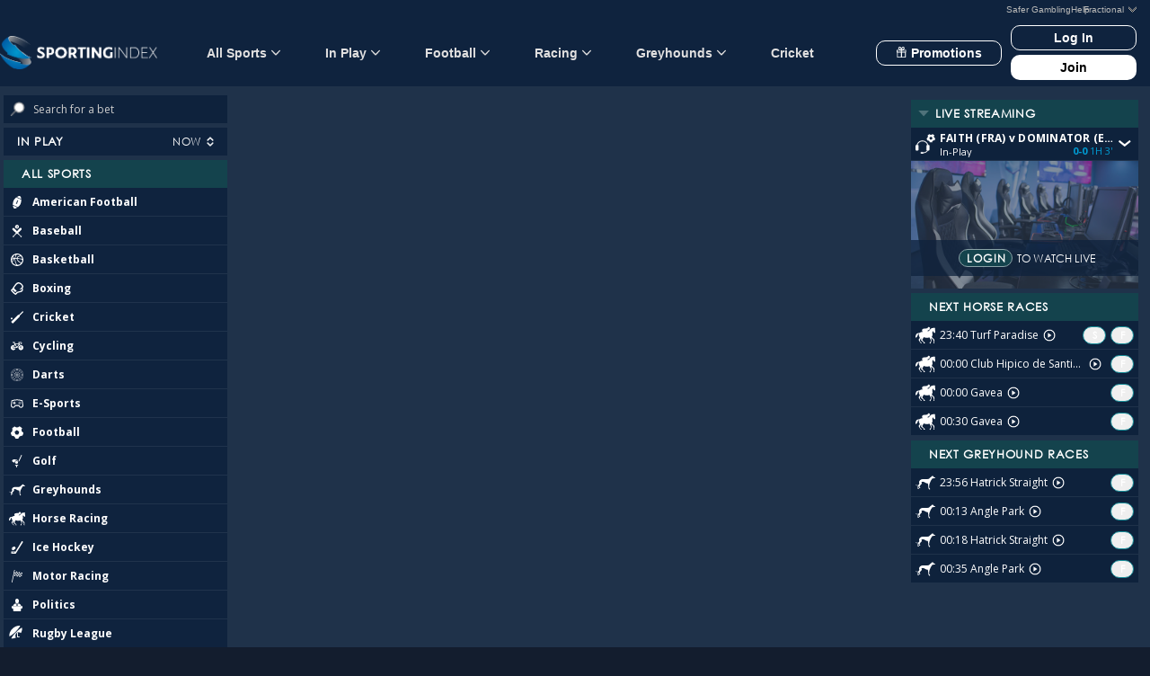

--- FILE ---
content_type: text/html; charset=utf-8
request_url: https://www.sportingindex.com/sports/en-GB/spread-betting/football/spr/c
body_size: 64532
content:
<!DOCTYPE html>
<html lang="en" class="">
<head>
    <meta charset="utf-8" />
    <meta name="viewport" content="width=device-width, initial-scale=1.0" />
    
        <link rel="icon" href="/favicon-si.ico" />

    <link rel="preconnect" href="https://fonts.googleapis.com" crossorigin>
    <link rel="preload" as="style" href="https://fonts.googleapis.com/css?family=Open+Sans:400,700&display=swap" onload="this.onload=null; this.rel='stylesheet';">
    <link rel="preconnect" href="https://spxstatic.com">
    <link rel="preload" as="style" href="https://spxstatic.com/sports/assets/fonts/fonts.css" onload="this.onload=null; this.rel='stylesheet';">

        <link rel="preconnect" href="https://fast.fonts.com" crossorigin>
        <link rel="preload" as="style" href="https://fast.fonts.com/cssapi/3b1a4b63-dfac-43a2-864b-000717f99840.css" onload="this.onload=null; this.rel='stylesheet';">

    <title>Sports Spread Betting | Sporting Index</title>
    <meta name="description" content="Sports spread betting with Sporting Index" />
    <meta name="title" content="Sports Spread Betting | Sports Betting - Sporting Index" />
    <meta name="google" content="notranslate" />
    <base href="/sports/" />
</head>
<body style="background-color: #131d2e;">
    <script>
        window.dataLayer = window.dataLayer || [];
        var gtmId = 'GTM-WD5NN7D';

        var processMessage = function (e) {
            if (!e.origin.toLowerCase().endsWith('sportingindex.com')) {
                return;
            }

            var tracker = window.addEventListener ? e.data.tracker : e.data;
            switch (tracker) {
                case 'googleTagManager':
                    dataLayer.push(e.data.dlObject);
                    break;
            }
        }
        window.addEventListener('message', processMessage, false);

        window.initBrand = 7;
    </script>


    <app class=""></app>
<script>
    PRERENDERING_DATA = {"config":{"apiUrl":"https://www.sportingindex.com/sports/api.web","bomPaymentApiUrl":"/payment.api/sports/api","modelApiUrl":"https://www.sportingindex.com/sports/model","loginServiceUrl":"/Login","devMode":false,"environment":"production","logLevel":"debug","webMessageRootUrl":"/","webMessageJsUrl":"/webmessage/scripts/webmessage.js?v=1","monitoringApiUrl":"/monitoring/api","matchCentre":{"silksRoot":"assets/media/silks/","flagsRoot":"assets/media/flags/","teamKitsRoot":"assets/media/spTeamKits/","teamLogosRoot":"assets/media/spteamlogos/","matchCentreRoot":"assets/matchcentre/","messageVisibilityTime":"5000","liveStreamingVisibilityTime":"180000","assetUrl":"https://spxstatic.com/sports/","customSvgUrl":"https://spxstatic.com/sports/others/customrenderer/svg.ashx","matchLiveUrl":"https://spxstatic.com/sports/3.0.13/sports-match-live-3.0.13.min.js","highChartsUrl":"assets/scripts/highcharts/high-charts-6.0.7.min.js","hlsPlayerUrl":"assets/scripts/hls/hls-1.2.5.js"},"meta":{"iisRoot":"/sports","renderStarted":1771890037971,"isSearchEngine":true,"countryId":0,"baseRoute":"en-GB/spread-betting","baseDomain":"sportingindex.com","countryCode":"US"},"englishTranslationEnabled":false,"staticTranslationsEnabled":false,"webTrackerUrl":"https://sportingindex.com/","userOnboardingEnabled":true,"newFOPriceButtonsEnabled":true,"newSpreadBetDesignEnabled":true,"racingBetBuilderEnabled":false},"preRenderModels":{"m1.s.d.home.page:0":{"model":{"panels":[{"panelId":2005,"name":"New Panel","nameAlternate":null,"isVisible":true,"showSuspendedSelections":null,"icon":null,"tabbedPricingPage":null,"spPanelId":null,"spPanelPricingPageId":null,"pricingPage":null,"spCouponId":null,"eventTypeId":null,"spMenuItemId":null,"parentId":null,"panelType":10,"panelDataType":0,"nameTokenised":null,"maxItemsToDisplay":0,"__placeholder":"true"},{"panelId":3,"name":"In-play Football","nameAlternate":null,"isVisible":true,"showSuspendedSelections":null,"icon":"football","tabbedPricingPage":null,"spPanelId":null,"spPanelPricingPageId":null,"pricingPage":null,"spCouponId":null,"eventTypeId":23,"spMenuItemId":null,"parentId":null,"panelType":7,"panelDataType":0,"nameTokenised":null,"maxItemsToDisplay":6,"__placeholder":"true"},{"panelId":7,"name":"In-play Tennis","nameAlternate":null,"isVisible":true,"showSuspendedSelections":null,"icon":"tennis","tabbedPricingPage":null,"spPanelId":null,"spPanelPricingPageId":null,"pricingPage":null,"spCouponId":null,"eventTypeId":31,"spMenuItemId":null,"parentId":null,"panelType":7,"panelDataType":0,"nameTokenised":null,"maxItemsToDisplay":6,"__placeholder":"true"},{"panelId":4,"name":"In Play Soon","nameAlternate":null,"isVisible":true,"showSuspendedSelections":null,"icon":null,"tabbedPricingPage":null,"spPanelId":null,"spPanelPricingPageId":null,"pricingPage":null,"spCouponId":null,"eventTypeId":null,"spMenuItemId":null,"parentId":null,"panelType":3,"panelDataType":0,"nameTokenised":null,"maxItemsToDisplay":0,"__placeholder":"true"},{"panelId":1567,"name":"Champions League","nameAlternate":null,"isVisible":true,"showSuspendedSelections":null,"icon":"football","tabbedPricingPage":null,"spPanelId":null,"spPanelPricingPageId":null,"pricingPage":null,"spCouponId":66,"eventTypeId":null,"spMenuItemId":"10079","parentId":"20011","panelType":6,"panelDataType":1,"nameTokenised":null,"maxItemsToDisplay":15,"__placeholder":"true"},{"panelId":1586,"name":"Greyhounds Next Races","nameAlternate":null,"isVisible":true,"showSuspendedSelections":null,"icon":"greyhounds","tabbedPricingPage":null,"spPanelId":null,"spPanelPricingPageId":null,"pricingPage":null,"spCouponId":null,"eventTypeId":null,"spMenuItemId":null,"parentId":null,"panelType":5,"panelDataType":0,"nameTokenised":null,"maxItemsToDisplay":0,"__placeholder":"true"},{"panelId":611,"name":"In-play Cricket","nameAlternate":null,"isVisible":true,"showSuspendedSelections":null,"icon":"ckt","tabbedPricingPage":null,"spPanelId":null,"spPanelPricingPageId":null,"pricingPage":null,"spCouponId":null,"eventTypeId":25,"spMenuItemId":null,"parentId":null,"panelType":7,"panelDataType":0,"nameTokenised":null,"maxItemsToDisplay":6,"__placeholder":"true"},{"panelId":20,"name":"In-play Basketball","nameAlternate":null,"isVisible":true,"showSuspendedSelections":null,"icon":"bsktbll","tabbedPricingPage":null,"spPanelId":null,"spPanelPricingPageId":null,"pricingPage":null,"spCouponId":null,"eventTypeId":56,"spMenuItemId":null,"parentId":null,"panelType":7,"panelDataType":0,"nameTokenised":null,"maxItemsToDisplay":6,"__placeholder":"true"}],"modelRef":{"mref":"m1.s.d.home.page:0","platformId":null,"countryId":0},"allowCacheOnClient":false,"isInitialised":true,"__placeholder":"true"},"timestamp":1771890033229,"CountryId":0},"m1.s.d.in-play.now-with-country-id-events:0":{"model":{"items":[{"detail":"2-0","detailTokenised":null,"timeGone":null,"score":"2-0","scoreTokenised":null,"timeGoneTokenised":null,"timerDetail":{"id":19470864,"minutes":77,"seconds":35,"hasStarted":true,"isCountdown":false,"includeBrackets":true,"isHalfTime":false,"timeTriggered":"2026-02-23 23:40:33Z","timeTriggeredEpochTimeMs":1771890033000,"extraInfo":null,"__placeholder":"true"},"inPlayOrder":1,"inPlayNowItemCap":16,"currentInfoFromMatchCentre":null,"currentInfoMcTokenised":null,"matchDetailType":1,"id":2810231,"spEventId":19470864,"iconRef":"football","spChannelId":303,"channelName":"In-Play Lite","channelLogo":"In-Play Lite.png","hasBrandedLogo":true,"channelEditedDate":"2023-11-06T12:46:24","channels":[{"channelName":"In-Play Lite","channelLogo":"In-Play Lite.png","hasBrandedLogo":true,"countryId":160030,"editedDate":"2025-06-17T15:10:00","__placeholder":"true"}],"eventName":"Racing United v Chapelton Maroons","eventNameTokenised":"Racing United v Chapelton Maroons","pricingPageId":7141858,"fixedOddsStatus":1,"spreadsStatus":1,"eventSubTypeId":23191,"eventTypeId":23,"eventTypeName":"Football","eventSubTypeName":"Jamaica - National Premier League","eventSubTypeNameTokenised":"${gbl:jamaica} - National Premier League","countryFlag":"Jamaica.svg","countryCode":"JM","isTv":false,"showStartDate":1,"liveStreamingUrl":null,"liveStreamingType":0,"startTimeMs":1771884000000,"endTimeMs":1771891200000,"liveStreamingStartTimeEpochTimeMs":1771884000000,"hasLiveStreaming":false,"streamingByCountry":null,"__placeholder":"true"},{"detail":"1-1,30-15*","detailTokenised":null,"timeGone":null,"score":"1-1,30-15*","scoreTokenised":null,"timeGoneTokenised":null,"timerDetail":null,"inPlayOrder":2,"inPlayNowItemCap":20,"currentInfoFromMatchCentre":null,"currentInfoMcTokenised":null,"matchDetailType":4,"id":2811594,"spEventId":19487547,"iconRef":"tennis","spChannelId":1648,"channelName":"Sky Sports Tennis Red Button","channelLogo":null,"hasBrandedLogo":true,"channelEditedDate":"2024-01-31T15:38:32","channels":[{"channelName":"In-Play","channelLogo":"In-Play_$0.png","hasBrandedLogo":true,"countryId":160030,"editedDate":"2025-06-17T15:09:36","__placeholder":"true"}],"eventName":"Nicolas Jarry v Dino Prizmic","eventNameTokenised":null,"pricingPageId":7157060,"fixedOddsStatus":1,"spreadsStatus":1,"eventSubTypeId":9021,"eventTypeId":31,"eventTypeName":"Tennis","eventSubTypeName":"ATP Santiago","eventSubTypeNameTokenised":null,"countryFlag":"Chile.svg","countryCode":"CL","isTv":true,"showStartDate":1,"liveStreamingUrl":null,"liveStreamingType":0,"startTimeMs":1771889400000,"endTimeMs":1771894800000,"liveStreamingStartTimeEpochTimeMs":1771889400000,"hasLiveStreaming":false,"streamingByCountry":null,"__placeholder":"true"},{"detail":"1-1,1-0,*15-15","detailTokenised":null,"timeGone":null,"score":"1-1,1-0,*15-15","scoreTokenised":null,"timeGoneTokenised":null,"timerDetail":null,"inPlayOrder":2,"inPlayNowItemCap":20,"currentInfoFromMatchCentre":null,"currentInfoMcTokenised":null,"matchDetailType":4,"id":2810874,"spEventId":19487541,"iconRef":"tennis","spChannelId":1648,"channelName":"Sky Sports Tennis Red Button","channelLogo":null,"hasBrandedLogo":true,"channelEditedDate":"2024-01-31T15:38:32","channels":[{"channelName":"In-Play","channelLogo":"In-Play_$0.png","hasBrandedLogo":true,"countryId":160030,"editedDate":"2025-06-17T15:09:36","__placeholder":"true"}],"eventName":"Victoria Jimenez Kasintseva v Yulia Putintseva","eventNameTokenised":null,"pricingPageId":7157055,"fixedOddsStatus":1,"spreadsStatus":1,"eventSubTypeId":29627,"eventTypeId":31,"eventTypeName":"Tennis","eventSubTypeName":"WTA Merida","eventSubTypeNameTokenised":null,"countryFlag":"Mexico.svg","countryCode":"MX","isTv":true,"showStartDate":1,"liveStreamingUrl":null,"liveStreamingType":0,"startTimeMs":1771883267000,"endTimeMs":1771888667000,"liveStreamingStartTimeEpochTimeMs":1771883267000,"hasLiveStreaming":false,"streamingByCountry":null,"__placeholder":"true"},{"detail":"0-0","detailTokenised":null,"timeGone":"1H 3'","score":"0-0","scoreTokenised":null,"timeGoneTokenised":null,"timerDetail":null,"inPlayOrder":15,"inPlayNowItemCap":10,"currentInfoFromMatchCentre":"1H 3'","currentInfoMcTokenised":null,"matchDetailType":0,"id":2811533,"spEventId":19494575,"iconRef":"es-ftbll","spChannelId":22,"channelName":"In-Play","channelLogo":"In-Play_$0.png","hasBrandedLogo":true,"channelEditedDate":"2023-11-06T12:46:06","channels":[{"channelName":"In-Play","channelLogo":"In-Play_$0.png","hasBrandedLogo":true,"countryId":160030,"editedDate":"2025-06-17T15:09:36","__placeholder":"true"}],"eventName":"FAITH (FRA) v DOMINATOR (ENG)","eventNameTokenised":null,"pricingPageId":7163453,"fixedOddsStatus":1,"spreadsStatus":1,"eventSubTypeId":29410,"eventTypeId":564,"eventTypeName":"E-Sports","eventSubTypeName":"FIFA - H2H GG League (8 mins)","eventSubTypeNameTokenised":null,"countryFlag":"x6585107040641895941_eSportsFootball.svg","countryCode":"EF","isTv":true,"showStartDate":1,"liveStreamingUrl":"https://streamingapi.sis.tv/StreamingService/api/v2/stream?streamId=c1771200031961842","liveStreamingType":2,"startTimeMs":1771889880000,"endTimeMs":1771890780000,"liveStreamingStartTimeEpochTimeMs":1771886991000,"hasLiveStreaming":true,"streamingByCountry":[{"liveStreamingUrl":"https://streamingapi.sis.tv/StreamingService/api/v2/stream?streamId=c1771200031961842","liveStreamingType":2,"countryId":0,"brandId":7,"__placeholder":"true"},{"liveStreamingUrl":"https://streamingapi.sis.tv/StreamingService/api/v2/stream?streamId=c1771200031961842","liveStreamingType":2,"countryId":160030,"brandId":1,"__placeholder":"true"}],"__placeholder":"true"},{"detail":"2-0","detailTokenised":null,"timeGone":"FT","score":"2-0","scoreTokenised":null,"timeGoneTokenised":"${gbl:ft}","timerDetail":null,"inPlayOrder":15,"inPlayNowItemCap":10,"currentInfoFromMatchCentre":"FT","currentInfoMcTokenised":"${gbl:ft}","matchDetailType":0,"id":2811502,"spEventId":19494236,"iconRef":"es-ftbll","spChannelId":22,"channelName":"In-Play","channelLogo":"In-Play_$0.png","hasBrandedLogo":true,"channelEditedDate":"2023-11-06T12:46:06","channels":[{"channelName":"In-Play","channelLogo":"In-Play_$0.png","hasBrandedLogo":true,"countryId":160030,"editedDate":"2025-06-17T15:09:36","__placeholder":"true"}],"eventName":"BOUNTY (LIV) v MARS (ATM)","eventNameTokenised":null,"pricingPageId":7163147,"fixedOddsStatus":2,"spreadsStatus":2,"eventSubTypeId":29410,"eventTypeId":564,"eventTypeName":"E-Sports","eventSubTypeName":"FIFA - H2H GG League (8 mins)","eventSubTypeNameTokenised":null,"countryFlag":"x6585107040641895941_eSportsFootball.svg","countryCode":"EF","isTv":true,"showStartDate":1,"liveStreamingUrl":"https://streamingapi.sis.tv/StreamingService/api/v2/stream?streamId=c1771200034753464","liveStreamingType":2,"startTimeMs":1771889460000,"endTimeMs":1771890360000,"liveStreamingStartTimeEpochTimeMs":1771884982000,"hasLiveStreaming":true,"streamingByCountry":[{"liveStreamingUrl":"https://streamingapi.sis.tv/StreamingService/api/v2/stream?streamId=c1771200034753464","liveStreamingType":2,"countryId":0,"brandId":7,"__placeholder":"true"},{"liveStreamingUrl":"https://streamingapi.sis.tv/StreamingService/api/v2/stream?streamId=c1771200034753464","liveStreamingType":2,"countryId":160030,"brandId":1,"__placeholder":"true"}],"__placeholder":"true"},{"detail":"0-1","detailTokenised":null,"timeGone":null,"score":"0-1","scoreTokenised":null,"timeGoneTokenised":null,"timerDetail":{"id":19482046,"minutes":37,"seconds":33,"hasStarted":true,"isCountdown":false,"includeBrackets":true,"isHalfTime":false,"timeTriggered":"2026-02-23 23:40:31Z","timeTriggeredEpochTimeMs":1771890031000,"extraInfo":null,"__placeholder":"true"},"inPlayOrder":1,"inPlayNowItemCap":16,"currentInfoFromMatchCentre":null,"currentInfoMcTokenised":null,"matchDetailType":1,"id":2810365,"spEventId":19482046,"iconRef":"football","spChannelId":303,"channelName":"In-Play Lite","channelLogo":"In-Play Lite.png","hasBrandedLogo":true,"channelEditedDate":"2023-11-06T12:46:24","channels":[{"channelName":"In-Play Lite","channelLogo":"In-Play Lite.png","hasBrandedLogo":true,"countryId":160030,"editedDate":"2025-06-17T15:10:00","__placeholder":"true"}],"eventName":"Sampaio Correa v Nova Iguacu","eventNameTokenised":null,"pricingPageId":7152036,"fixedOddsStatus":1,"spreadsStatus":1,"eventSubTypeId":29542,"eventTypeId":23,"eventTypeName":"Football","eventSubTypeName":"Brazil - Carioca","eventSubTypeNameTokenised":"${gbl:brazil} - Carioca","countryFlag":"Brazil.svg","countryCode":"BR","isTv":false,"showStartDate":1,"liveStreamingUrl":null,"liveStreamingType":0,"startTimeMs":1771887600000,"endTimeMs":1771894800000,"liveStreamingStartTimeEpochTimeMs":1771887600000,"hasLiveStreaming":false,"streamingByCountry":null,"__placeholder":"true"},{"detail":"0-1","detailTokenised":null,"timeGone":null,"score":"0-1","scoreTokenised":null,"timeGoneTokenised":null,"timerDetail":{"id":19478666,"minutes":76,"seconds":9,"hasStarted":true,"isCountdown":false,"includeBrackets":true,"isHalfTime":false,"timeTriggered":"2026-02-23 23:40:29Z","timeTriggeredEpochTimeMs":1771890029000,"extraInfo":null,"__placeholder":"true"},"inPlayOrder":1,"inPlayNowItemCap":16,"currentInfoFromMatchCentre":null,"currentInfoMcTokenised":null,"matchDetailType":1,"id":2810230,"spEventId":19478666,"iconRef":"football","spChannelId":303,"channelName":"In-Play Lite","channelLogo":"In-Play Lite.png","hasBrandedLogo":true,"channelEditedDate":"2023-11-06T12:46:24","channels":[{"channelName":"In-Play Lite","channelLogo":"In-Play Lite.png","hasBrandedLogo":true,"countryId":160030,"editedDate":"2025-06-17T15:10:00","__placeholder":"true"}],"eventName":"Cruzeiro (W) v Santos (W)","eventNameTokenised":"Cruzeiro ${gbl:w} v Santos ${gbl:w}","pricingPageId":7148951,"fixedOddsStatus":1,"spreadsStatus":1,"eventSubTypeId":26633,"eventTypeId":23,"eventTypeName":"Football","eventSubTypeName":"Brazil - National Championship (Women)","eventSubTypeNameTokenised":"${gbl:brazil} - National Championship (${gbl:women})","countryFlag":"Brazil.svg","countryCode":"BR","isTv":false,"showStartDate":1,"liveStreamingUrl":null,"liveStreamingType":0,"startTimeMs":1771884000000,"endTimeMs":1771891200000,"liveStreamingStartTimeEpochTimeMs":1771884000000,"hasLiveStreaming":false,"streamingByCountry":null,"__placeholder":"true"},{"detail":"0-0","detailTokenised":null,"timeGone":null,"score":"0-0","scoreTokenised":null,"timeGoneTokenised":null,"timerDetail":{"id":19479330,"minutes":40,"seconds":13,"hasStarted":true,"isCountdown":false,"includeBrackets":true,"isHalfTime":false,"timeTriggered":"2026-02-23 23:40:30Z","timeTriggeredEpochTimeMs":1771890030000,"extraInfo":null,"__placeholder":"true"},"inPlayOrder":1,"inPlayNowItemCap":16,"currentInfoFromMatchCentre":null,"currentInfoMcTokenised":null,"matchDetailType":1,"id":2810273,"spEventId":19479330,"iconRef":"football","spChannelId":303,"channelName":"In-Play Lite","channelLogo":"In-Play Lite.png","hasBrandedLogo":true,"channelEditedDate":"2023-11-06T12:46:24","channels":[{"channelName":"In-Play Lite","channelLogo":"In-Play Lite.png","hasBrandedLogo":true,"countryId":160030,"editedDate":"2025-06-17T15:10:00","__placeholder":"true"}],"eventName":"Ypiranga AP v Santos","eventNameTokenised":"Ypiranga AP v Santos","pricingPageId":7149558,"fixedOddsStatus":1,"spreadsStatus":1,"eventSubTypeId":33666,"eventTypeId":23,"eventTypeName":"Football","eventSubTypeName":"Brazil - Amapaense","eventSubTypeNameTokenised":"${gbl:brazil} - Amapaense","countryFlag":"Brazil.svg","countryCode":"BR","isTv":false,"showStartDate":1,"liveStreamingUrl":null,"liveStreamingType":0,"startTimeMs":1771887600000,"endTimeMs":1771894800000,"liveStreamingStartTimeEpochTimeMs":1771887600000,"hasLiveStreaming":false,"streamingByCountry":null,"__placeholder":"true"},{"detail":"0-0,40-A*","detailTokenised":null,"timeGone":null,"score":"0-0,40-A*","scoreTokenised":null,"timeGoneTokenised":null,"timerDetail":null,"inPlayOrder":2,"inPlayNowItemCap":20,"currentInfoFromMatchCentre":null,"currentInfoMcTokenised":null,"matchDetailType":4,"id":2811582,"spEventId":19495053,"iconRef":"tennis","spChannelId":22,"channelName":"In-Play","channelLogo":"In-Play_$0.png","hasBrandedLogo":true,"channelEditedDate":"2023-11-06T12:46:06","channels":[{"channelName":"In-Play","channelLogo":"In-Play_$0.png","hasBrandedLogo":true,"countryId":160030,"editedDate":"2025-06-17T15:09:36","__placeholder":"true"}],"eventName":"Rachael Smith v Kaho Oyama","eventNameTokenised":null,"pricingPageId":7163894,"fixedOddsStatus":1,"spreadsStatus":1,"eventSubTypeId":34977,"eventTypeId":31,"eventTypeName":"Tennis","eventSubTypeName":"UTR PTT Las Vegas","eventSubTypeNameTokenised":null,"countryFlag":null,"countryCode":null,"isTv":true,"showStartDate":1,"liveStreamingUrl":"/sports/SportRadar/videoPlayer?streamid=av:stream:27892191","liveStreamingType":6,"startTimeMs":1771889400000,"endTimeMs":1771894800000,"liveStreamingStartTimeEpochTimeMs":1771889400000,"hasLiveStreaming":true,"streamingByCountry":[{"liveStreamingUrl":"/sports/SportRadar/videoPlayer?streamid=av:stream:27892191","liveStreamingType":6,"countryId":0,"brandId":7,"__placeholder":"true"}],"__placeholder":"true"},{"detail":"1-1,2-1,*A-40","detailTokenised":null,"timeGone":null,"score":"1-1,2-1,*A-40","scoreTokenised":null,"timeGoneTokenised":null,"timerDetail":null,"inPlayOrder":2,"inPlayNowItemCap":20,"currentInfoFromMatchCentre":null,"currentInfoMcTokenised":null,"matchDetailType":4,"id":2811427,"spEventId":19493148,"iconRef":"tennis","spChannelId":22,"channelName":"In-Play","channelLogo":"In-Play_$0.png","hasBrandedLogo":true,"channelEditedDate":"2023-11-06T12:46:06","channels":[{"channelName":"In-Play","channelLogo":"In-Play_$0.png","hasBrandedLogo":true,"countryId":160030,"editedDate":"2025-06-17T15:09:36","__placeholder":"true"}],"eventName":"Jakub Prachar v Alexander Simone","eventNameTokenised":null,"pricingPageId":7162134,"fixedOddsStatus":1,"spreadsStatus":1,"eventSubTypeId":34977,"eventTypeId":31,"eventTypeName":"Tennis","eventSubTypeName":"UTR PTT Las Vegas","eventSubTypeNameTokenised":null,"countryFlag":null,"countryCode":null,"isTv":true,"showStartDate":1,"liveStreamingUrl":"/sports/SportRadar/videoPlayer?streamid=av:stream:27891993","liveStreamingType":6,"startTimeMs":1771879800000,"endTimeMs":1771885200000,"liveStreamingStartTimeEpochTimeMs":1771879800000,"hasLiveStreaming":true,"streamingByCountry":[{"liveStreamingUrl":"/sports/SportRadar/videoPlayer?streamid=av:stream:27891993","liveStreamingType":6,"countryId":0,"brandId":7,"__placeholder":"true"}],"__placeholder":"true"},{"detail":"0-0","detailTokenised":null,"timeGone":null,"score":"0-0","scoreTokenised":null,"timeGoneTokenised":null,"timerDetail":{"id":19482048,"minutes":7,"seconds":56,"hasStarted":true,"isCountdown":false,"includeBrackets":true,"isHalfTime":false,"timeTriggered":"2026-02-23 23:40:18Z","timeTriggeredEpochTimeMs":1771890018000,"extraInfo":null,"__placeholder":"true"},"inPlayOrder":1,"inPlayNowItemCap":16,"currentInfoFromMatchCentre":null,"currentInfoMcTokenised":null,"matchDetailType":1,"id":2810367,"spEventId":19482048,"iconRef":"football","spChannelId":303,"channelName":"In-Play Lite","channelLogo":"In-Play Lite.png","hasBrandedLogo":true,"channelEditedDate":"2023-11-06T12:46:24","channels":[{"channelName":"In-Play Lite","channelLogo":"In-Play Lite.png","hasBrandedLogo":true,"countryId":160030,"editedDate":"2025-06-17T15:10:00","__placeholder":"true"}],"eventName":"Curico Unido v Magallanes","eventNameTokenised":null,"pricingPageId":7152038,"fixedOddsStatus":1,"spreadsStatus":1,"eventSubTypeId":15852,"eventTypeId":23,"eventTypeName":"Football","eventSubTypeName":"Chile - Primera B","eventSubTypeNameTokenised":"${gbl:chile} - Primera B","countryFlag":"Chile.svg","countryCode":"CL","isTv":false,"showStartDate":1,"liveStreamingUrl":null,"liveStreamingType":0,"startTimeMs":1771889400000,"endTimeMs":1771896600000,"liveStreamingStartTimeEpochTimeMs":1771889400000,"hasLiveStreaming":false,"streamingByCountry":null,"__placeholder":"true"},{"detail":"1-0","detailTokenised":null,"timeGone":null,"score":"1-0","scoreTokenised":null,"timeGoneTokenised":null,"timerDetail":{"id":19486372,"minutes":77,"seconds":20,"hasStarted":true,"isCountdown":false,"includeBrackets":true,"isHalfTime":false,"timeTriggered":"2026-02-23 23:39:46Z","timeTriggeredEpochTimeMs":1771889986000,"extraInfo":null,"__placeholder":"true"},"inPlayOrder":1,"inPlayNowItemCap":16,"currentInfoFromMatchCentre":null,"currentInfoMcTokenised":null,"matchDetailType":1,"id":2810770,"spEventId":19486372,"iconRef":"football","spChannelId":303,"channelName":"In-Play Lite","channelLogo":"In-Play Lite.png","hasBrandedLogo":true,"channelEditedDate":"2023-11-06T12:46:24","channels":[{"channelName":"In-Play Lite","channelLogo":"In-Play Lite.png","hasBrandedLogo":true,"countryId":160030,"editedDate":"2025-06-17T15:10:00","__placeholder":"true"}],"eventName":"Forte FC v Vitoria ES","eventNameTokenised":"Forte FC v Vitoria ES","pricingPageId":7155996,"fixedOddsStatus":1,"spreadsStatus":1,"eventSubTypeId":33002,"eventTypeId":23,"eventTypeName":"Football","eventSubTypeName":"Brazil - Capixaba","eventSubTypeNameTokenised":"${gbl:brazil} - Capixaba","countryFlag":"Brazil.svg","countryCode":"BR","isTv":false,"showStartDate":1,"liveStreamingUrl":null,"liveStreamingType":0,"startTimeMs":1771884000000,"endTimeMs":1771891200000,"liveStreamingStartTimeEpochTimeMs":1771884000000,"hasLiveStreaming":false,"streamingByCountry":null,"__placeholder":"true"},{"detail":"3-3","detailTokenised":null,"timeGone":null,"score":"3-3","scoreTokenised":null,"timeGoneTokenised":null,"timerDetail":null,"inPlayOrder":28,"inPlayNowItemCap":10,"currentInfoFromMatchCentre":null,"currentInfoMcTokenised":null,"matchDetailType":0,"id":2810929,"spEventId":19473645,"iconRef":"snooker","spChannelId":1408,"channelName":"Discovery Plus","channelLogo":"Discovery Plus_0.png","hasBrandedLogo":true,"channelEditedDate":"2023-09-11T16:59:12","channels":[{"channelName":"In-Play","channelLogo":"In-Play_$0.png","hasBrandedLogo":true,"countryId":160030,"editedDate":"2025-06-17T15:09:36","__placeholder":"true"}],"eventName":"Ali Carter v Anthony McGill","eventNameTokenised":null,"pricingPageId":7144380,"fixedOddsStatus":1,"spreadsStatus":1,"eventSubTypeId":221,"eventTypeId":2,"eventTypeName":"Snooker","eventSubTypeName":"Welsh Open Snooker","eventSubTypeNameTokenised":"${gbl:welshopen} ${gbl:snooker}","countryFlag":"Wales.svg","countryCode":"WL","isTv":true,"showStartDate":1,"liveStreamingUrl":null,"liveStreamingType":0,"startTimeMs":1771876800000,"endTimeMs":1771884000000,"liveStreamingStartTimeEpochTimeMs":1771876800000,"hasLiveStreaming":false,"streamingByCountry":null,"__placeholder":"true"},{"detail":"0-3","detailTokenised":null,"timeGone":null,"score":"0-3","scoreTokenised":null,"timeGoneTokenised":null,"timerDetail":{"id":19479499,"minutes":79,"seconds":34,"hasStarted":true,"isCountdown":false,"includeBrackets":true,"isHalfTime":false,"timeTriggered":"2026-02-23 23:40:17Z","timeTriggeredEpochTimeMs":1771890017000,"extraInfo":null,"__placeholder":"true"},"inPlayOrder":1,"inPlayNowItemCap":16,"currentInfoFromMatchCentre":null,"currentInfoMcTokenised":null,"matchDetailType":1,"id":2810232,"spEventId":19479499,"iconRef":"football","spChannelId":303,"channelName":"In-Play Lite","channelLogo":"In-Play Lite.png","hasBrandedLogo":true,"channelEditedDate":"2023-11-06T12:46:24","channels":[{"channelName":"In-Play Lite","channelLogo":"In-Play Lite.png","hasBrandedLogo":true,"countryId":160030,"editedDate":"2025-06-17T15:10:00","__placeholder":"true"}],"eventName":"Flamengo U20 v Vasco da Gama R U20","eventNameTokenised":"Flamengo ${gbl:u20} v Vasco da Gama R ${gbl:u20}","pricingPageId":7149712,"fixedOddsStatus":1,"spreadsStatus":1,"eventSubTypeId":34194,"eventTypeId":23,"eventTypeName":"Football","eventSubTypeName":"Brazil - Brasiliero Under 20","eventSubTypeNameTokenised":"${gbl:brazil} - ${gbl:brasilierounder20}","countryFlag":"Brazil.svg","countryCode":"BR","isTv":false,"showStartDate":1,"liveStreamingUrl":null,"liveStreamingType":0,"startTimeMs":1771884000000,"endTimeMs":1771891200000,"liveStreamingStartTimeEpochTimeMs":1771884000000,"hasLiveStreaming":false,"streamingByCountry":null,"__placeholder":"true"},{"detail":"0-0","detailTokenised":null,"timeGone":null,"score":"0-0","scoreTokenised":null,"timeGoneTokenised":null,"timerDetail":{"id":19479329,"minutes":37,"seconds":49,"hasStarted":true,"isCountdown":false,"includeBrackets":true,"isHalfTime":false,"timeTriggered":"2026-02-23 23:37:20Z","timeTriggeredEpochTimeMs":1771889840000,"extraInfo":null,"__placeholder":"true"},"inPlayOrder":1,"inPlayNowItemCap":16,"currentInfoFromMatchCentre":null,"currentInfoMcTokenised":null,"matchDetailType":1,"id":2810272,"spEventId":19479329,"iconRef":"football","spChannelId":303,"channelName":"In-Play Lite","channelLogo":"In-Play Lite.png","hasBrandedLogo":true,"channelEditedDate":"2023-11-06T12:46:24","channels":[{"channelName":"In-Play Lite","channelLogo":"In-Play Lite.png","hasBrandedLogo":true,"countryId":160030,"editedDate":"2025-06-17T15:10:00","__placeholder":"true"}],"eventName":"Rio Branco v Santa Cruz AC","eventNameTokenised":null,"pricingPageId":7149557,"fixedOddsStatus":2,"spreadsStatus":2,"eventSubTypeId":33351,"eventTypeId":23,"eventTypeName":"Football","eventSubTypeName":"Brazil - Acriano","eventSubTypeNameTokenised":"${gbl:brazil} - Acriano","countryFlag":"Brazil.svg","countryCode":"BR","isTv":false,"showStartDate":1,"liveStreamingUrl":null,"liveStreamingType":0,"startTimeMs":1771887600000,"endTimeMs":1771894800000,"liveStreamingStartTimeEpochTimeMs":1771887600000,"hasLiveStreaming":false,"streamingByCountry":null,"__placeholder":"true"},{"detail":"Sou 50/3 (9.0)","detailTokenised":null,"timeGone":null,"score":"Sou 50/3 (9.0)","scoreTokenised":null,"timeGoneTokenised":null,"timerDetail":null,"inPlayOrder":3,"inPlayNowItemCap":10,"currentInfoFromMatchCentre":null,"currentInfoMcTokenised":null,"matchDetailType":2,"id":2809537,"spEventId":19472933,"iconRef":"cktfifty","spChannelId":303,"channelName":"In-Play Lite","channelLogo":"In-Play Lite.png","hasBrandedLogo":true,"channelEditedDate":"2023-11-06T12:46:24","channels":[{"channelName":"In-Play Lite","channelLogo":"In-Play Lite.png","hasBrandedLogo":true,"countryId":160030,"editedDate":"2025-06-17T15:10:00","__placeholder":"true"}],"eventName":"ACT Meteors v South Australia","eventNameTokenised":null,"pricingPageId":7143735,"fixedOddsStatus":1,"spreadsStatus":1,"eventSubTypeId":27110,"eventTypeId":25,"eventTypeName":"Cricket","eventSubTypeName":"Women's National Cricket League","eventSubTypeNameTokenised":null,"countryFlag":"Australia.svg","countryCode":"AU","isTv":false,"showStartDate":1,"liveStreamingUrl":null,"liveStreamingType":0,"startTimeMs":1771887600000,"endTimeMs":1771920000000,"liveStreamingStartTimeEpochTimeMs":1771887600000,"hasLiveStreaming":false,"streamingByCountry":null,"__placeholder":"true"},{"detail":"1-0","detailTokenised":null,"timeGone":null,"score":"1-0","scoreTokenised":null,"timeGoneTokenised":null,"timerDetail":{"id":19481746,"minutes":80,"seconds":50,"hasStarted":true,"isCountdown":false,"includeBrackets":true,"isHalfTime":false,"timeTriggered":"2026-02-23 23:40:11Z","timeTriggeredEpochTimeMs":1771890011000,"extraInfo":null,"__placeholder":"true"},"inPlayOrder":1,"inPlayNowItemCap":16,"currentInfoFromMatchCentre":null,"currentInfoMcTokenised":null,"matchDetailType":1,"id":2810340,"spEventId":19481746,"iconRef":"football","spChannelId":303,"channelName":"In-Play Lite","channelLogo":"In-Play Lite.png","hasBrandedLogo":true,"channelEditedDate":"2023-11-06T12:46:24","channels":[{"channelName":"In-Play Lite","channelLogo":"In-Play Lite.png","hasBrandedLogo":true,"countryId":160030,"editedDate":"2025-06-17T15:10:00","__placeholder":"true"}],"eventName":"Monsoon FC v Avenida","eventNameTokenised":"Monsoon FC v Avenida","pricingPageId":7151765,"fixedOddsStatus":1,"spreadsStatus":1,"eventSubTypeId":33057,"eventTypeId":23,"eventTypeName":"Football","eventSubTypeName":"Brazil - Gaucho","eventSubTypeNameTokenised":"${gbl:brazil} - Gaucho","countryFlag":"Brazil.svg","countryCode":"BR","isTv":false,"showStartDate":1,"liveStreamingUrl":null,"liveStreamingType":0,"startTimeMs":1771884000000,"endTimeMs":1771891200000,"liveStreamingStartTimeEpochTimeMs":1771884000000,"hasLiveStreaming":false,"streamingByCountry":null,"__placeholder":"true"},{"detail":null,"detailTokenised":null,"timeGone":null,"score":null,"scoreTokenised":null,"timeGoneTokenised":null,"timerDetail":null,"inPlayOrder":2,"inPlayNowItemCap":20,"currentInfoFromMatchCentre":null,"currentInfoMcTokenised":null,"matchDetailType":4,"id":2811596,"spEventId":19494912,"iconRef":"tennis","spChannelId":22,"channelName":"In-Play","channelLogo":"In-Play_$0.png","hasBrandedLogo":true,"channelEditedDate":"2023-11-06T12:46:06","channels":[{"channelName":"In-Play","channelLogo":"In-Play_$0.png","hasBrandedLogo":true,"countryId":160030,"editedDate":"2025-06-17T15:09:36","__placeholder":"true"}],"eventName":"Ran Zhang v Miho Kuramochi","eventNameTokenised":null,"pricingPageId":7163769,"fixedOddsStatus":2,"spreadsStatus":2,"eventSubTypeId":33440,"eventTypeId":31,"eventTypeName":"Tennis","eventSubTypeName":"ITF W35 Burnie","eventSubTypeNameTokenised":null,"countryFlag":"Australia.svg","countryCode":"AU","isTv":true,"showStartDate":1,"liveStreamingUrl":"https://api.geniussports.com/Video-v3/PRODPRM/fixtures/13617523/live-streams/399a1c92/deliveries/hls/Akamai","liveStreamingType":4,"startTimeMs":1771888080000,"endTimeMs":1771893480000,"liveStreamingStartTimeEpochTimeMs":1771888080000,"hasLiveStreaming":true,"streamingByCountry":[{"liveStreamingUrl":"https://api.geniussports.com/Video-v3/PRODPRM/fixtures/13617523/live-streams/399a1c92/deliveries/hls/Akamai","liveStreamingType":4,"countryId":0,"brandId":7,"__placeholder":"true"},{"liveStreamingUrl":"https://api.geniussports.com/Video-v3/PRODPRM/fixtures/13617523/live-streams/399a1c92/deliveries/hls/Akamai","liveStreamingType":4,"countryId":160030,"brandId":1,"__placeholder":"true"}],"__placeholder":"true"},{"detail":null,"detailTokenised":null,"timeGone":null,"score":null,"scoreTokenised":null,"timeGoneTokenised":null,"timerDetail":null,"inPlayOrder":2,"inPlayNowItemCap":20,"currentInfoFromMatchCentre":null,"currentInfoMcTokenised":null,"matchDetailType":4,"id":2811584,"spEventId":19494654,"iconRef":"tennis","spChannelId":22,"channelName":"In-Play","channelLogo":"In-Play_$0.png","hasBrandedLogo":true,"channelEditedDate":"2023-11-06T12:46:06","channels":[{"channelName":"In-Play","channelLogo":"In-Play_$0.png","hasBrandedLogo":true,"countryId":160030,"editedDate":"2025-06-17T15:09:36","__placeholder":"true"}],"eventName":"Yu Hsiou Hsu v Matthew Hulme","eventNameTokenised":null,"pricingPageId":7163525,"fixedOddsStatus":2,"spreadsStatus":2,"eventSubTypeId":33431,"eventTypeId":31,"eventTypeName":"Tennis","eventSubTypeName":"ITF M25 Burnie","eventSubTypeNameTokenised":null,"countryFlag":"Australia.svg","countryCode":"AU","isTv":true,"showStartDate":1,"liveStreamingUrl":"https://api.geniussports.com/Video-v3/PRODPRM/fixtures/13617515/live-streams/399a1c92/deliveries/hls/Akamai","liveStreamingType":4,"startTimeMs":1771887900000,"endTimeMs":1771893300000,"liveStreamingStartTimeEpochTimeMs":1771888080000,"hasLiveStreaming":true,"streamingByCountry":[{"liveStreamingUrl":"https://api.geniussports.com/Video-v3/PRODPRM/fixtures/13617515/live-streams/399a1c92/deliveries/hls/Akamai","liveStreamingType":4,"countryId":0,"brandId":7,"__placeholder":"true"},{"liveStreamingUrl":"https://api.geniussports.com/Video-v3/PRODPRM/fixtures/13617515/live-streams/399a1c92/deliveries/hls/Akamai","liveStreamingType":4,"countryId":160030,"brandId":1,"__placeholder":"true"}],"__placeholder":"true"},{"detail":"3-2,*30-0","detailTokenised":null,"timeGone":null,"score":"3-2,*30-0","scoreTokenised":null,"timeGoneTokenised":null,"timerDetail":null,"inPlayOrder":2,"inPlayNowItemCap":20,"currentInfoFromMatchCentre":null,"currentInfoMcTokenised":null,"matchDetailType":4,"id":2811549,"spEventId":19494737,"iconRef":"tennis","spChannelId":22,"channelName":"In-Play","channelLogo":"In-Play_$0.png","hasBrandedLogo":true,"channelEditedDate":"2023-11-06T12:46:06","channels":[{"channelName":"In-Play","channelLogo":"In-Play_$0.png","hasBrandedLogo":true,"countryId":160030,"editedDate":"2025-06-17T15:09:36","__placeholder":"true"}],"eventName":"Elena Micic v Hikaru Sato","eventNameTokenised":null,"pricingPageId":7163605,"fixedOddsStatus":1,"spreadsStatus":1,"eventSubTypeId":33440,"eventTypeId":31,"eventTypeName":"Tennis","eventSubTypeName":"ITF W35 Burnie","eventSubTypeNameTokenised":null,"countryFlag":"Australia.svg","countryCode":"AU","isTv":true,"showStartDate":1,"liveStreamingUrl":"https://api.geniussports.com/Video-v3/PRODPRM/fixtures/13617529/live-streams/399a1c92/deliveries/hls/Akamai","liveStreamingType":4,"startTimeMs":1771887780000,"endTimeMs":1771893180000,"liveStreamingStartTimeEpochTimeMs":1771888080000,"hasLiveStreaming":true,"streamingByCountry":[{"liveStreamingUrl":"https://api.geniussports.com/Video-v3/PRODPRM/fixtures/13617529/live-streams/399a1c92/deliveries/hls/Akamai","liveStreamingType":4,"countryId":0,"brandId":7,"__placeholder":"true"},{"liveStreamingUrl":"https://api.geniussports.com/Video-v3/PRODPRM/fixtures/13617529/live-streams/399a1c92/deliveries/hls/Akamai","liveStreamingType":4,"countryId":160030,"brandId":1,"__placeholder":"true"}],"__placeholder":"true"},{"detail":"4-1,0-0*","detailTokenised":null,"timeGone":null,"score":"4-1,0-0*","scoreTokenised":null,"timeGoneTokenised":null,"timerDetail":null,"inPlayOrder":2,"inPlayNowItemCap":20,"currentInfoFromMatchCentre":null,"currentInfoMcTokenised":null,"matchDetailType":4,"id":2811555,"spEventId":19494790,"iconRef":"tennis","spChannelId":22,"channelName":"In-Play","channelLogo":"In-Play_$0.png","hasBrandedLogo":true,"channelEditedDate":"2023-11-06T12:46:06","channels":[{"channelName":"In-Play","channelLogo":"In-Play_$0.png","hasBrandedLogo":true,"countryId":160030,"editedDate":"2025-06-17T15:09:36","__placeholder":"true"}],"eventName":"Enzo Aguiard v Ty Host","eventNameTokenised":null,"pricingPageId":7163657,"fixedOddsStatus":1,"spreadsStatus":1,"eventSubTypeId":33431,"eventTypeId":31,"eventTypeName":"Tennis","eventSubTypeName":"ITF M25 Burnie","eventSubTypeNameTokenised":null,"countryFlag":"Australia.svg","countryCode":"AU","isTv":true,"showStartDate":1,"liveStreamingUrl":"https://api.geniussports.com/Video-v3/PRODPRM/fixtures/13617575/live-streams/399a1c92/deliveries/hls/Akamai","liveStreamingType":4,"startTimeMs":1771887720000,"endTimeMs":1771893120000,"liveStreamingStartTimeEpochTimeMs":1771887720000,"hasLiveStreaming":true,"streamingByCountry":[{"liveStreamingUrl":"https://api.geniussports.com/Video-v3/PRODPRM/fixtures/13617575/live-streams/399a1c92/deliveries/hls/Akamai","liveStreamingType":4,"countryId":0,"brandId":7,"__placeholder":"true"},{"liveStreamingUrl":"https://api.geniussports.com/Video-v3/PRODPRM/fixtures/13617575/live-streams/399a1c92/deliveries/hls/Akamai","liveStreamingType":4,"countryId":160030,"brandId":1,"__placeholder":"true"}],"__placeholder":"true"},{"detail":"48-37*  Q2","detailTokenised":null,"timeGone":"(Q2) ","score":"48-37*","scoreTokenised":null,"timeGoneTokenised":null,"timerDetail":{"id":19482970,"minutes":2,"seconds":54,"hasStarted":true,"isCountdown":true,"includeBrackets":false,"isHalfTime":false,"timeTriggered":"2026-02-23 23:40:20Z","timeTriggeredEpochTimeMs":1771890020000,"extraInfo":null,"__placeholder":"true"},"inPlayOrder":9,"inPlayNowItemCap":10,"currentInfoFromMatchCentre":"(Q2)","currentInfoMcTokenised":null,"matchDetailType":6,"id":2810421,"spEventId":19482970,"iconRef":"bsktbll","spChannelId":22,"channelName":"In-Play","channelLogo":"In-Play_$0.png","hasBrandedLogo":true,"channelEditedDate":"2023-11-06T12:46:06","channels":[{"channelName":"In-Play","channelLogo":"In-Play_$0.png","hasBrandedLogo":true,"countryId":160030,"editedDate":"2025-06-17T15:09:36","__placeholder":"true"}],"eventName":"Ferro v San Lorenzo","eventNameTokenised":"Ferro v San Lorenzo","pricingPageId":7152871,"fixedOddsStatus":1,"spreadsStatus":1,"eventSubTypeId":10000,"eventTypeId":56,"eventTypeName":"Basketball","eventSubTypeName":"Argentine National League","eventSubTypeNameTokenised":"${gbl:argentinenationallea_c4c32bbb}","countryFlag":"Argentina.svg","countryCode":"AR","isTv":false,"showStartDate":1,"liveStreamingUrl":null,"liveStreamingType":0,"startTimeMs":1771887600000,"endTimeMs":1771894800000,"liveStreamingStartTimeEpochTimeMs":1771887600000,"hasLiveStreaming":false,"streamingByCountry":null,"__placeholder":"true"},{"detail":"2-1, *15-18","detailTokenised":null,"timeGone":null,"score":"2-1, *15-18","scoreTokenised":null,"timeGoneTokenised":null,"timerDetail":null,"inPlayOrder":32,"inPlayNowItemCap":10,"currentInfoFromMatchCentre":null,"currentInfoMcTokenised":null,"matchDetailType":18,"id":2810351,"spEventId":19445933,"iconRef":"volleyball","spChannelId":303,"channelName":"In-Play Lite","channelLogo":"In-Play Lite.png","hasBrandedLogo":true,"channelEditedDate":"2023-11-06T12:46:24","channels":[{"channelName":"In-Play Lite","channelLogo":"In-Play Lite.png","hasBrandedLogo":true,"countryId":160030,"editedDate":"2025-06-17T15:10:00","__placeholder":"true"}],"eventName":"Monte Carmelo v Joinville Volei","eventNameTokenised":null,"pricingPageId":7118912,"fixedOddsStatus":1,"spreadsStatus":1,"eventSubTypeId":14163,"eventTypeId":557,"eventTypeName":"Volleyball","eventSubTypeName":"Brazilian Superliga","eventSubTypeNameTokenised":"${gbl:brazilian} Superliga","countryFlag":"Brazil.svg","countryCode":"BR","isTv":false,"showStartDate":1,"liveStreamingUrl":null,"liveStreamingType":0,"startTimeMs":1771882200000,"endTimeMs":1771884900000,"liveStreamingStartTimeEpochTimeMs":1771882200000,"hasLiveStreaming":false,"streamingByCountry":null,"__placeholder":"true"},{"detail":"0-1,3-5,*15-30","detailTokenised":null,"timeGone":null,"score":"0-1,3-5,*15-30","scoreTokenised":null,"timeGoneTokenised":null,"timerDetail":null,"inPlayOrder":2,"inPlayNowItemCap":20,"currentInfoFromMatchCentre":null,"currentInfoMcTokenised":null,"matchDetailType":4,"id":2811532,"spEventId":19494536,"iconRef":"tennis","spChannelId":303,"channelName":"In-Play Lite","channelLogo":"In-Play Lite.png","hasBrandedLogo":true,"channelEditedDate":"2023-11-06T12:46:24","channels":[{"channelName":"In-Play Lite","channelLogo":"In-Play Lite.png","hasBrandedLogo":true,"countryId":160030,"editedDate":"2025-06-17T15:10:00","__placeholder":"true"}],"eventName":"Lee&Kawaguchi v Guarachi&Appleton","eventNameTokenised":null,"pricingPageId":7163419,"fixedOddsStatus":1,"spreadsStatus":1,"eventSubTypeId":29637,"eventTypeId":31,"eventTypeName":"Tennis","eventSubTypeName":"WTA Austin","eventSubTypeNameTokenised":null,"countryFlag":"x7358214734968327079_USA[1].svg","countryCode":"US","isTv":false,"showStartDate":1,"liveStreamingUrl":null,"liveStreamingType":0,"startTimeMs":1771886005000,"endTimeMs":1771890205000,"liveStreamingStartTimeEpochTimeMs":1771886005000,"hasLiveStreaming":false,"streamingByCountry":null,"__placeholder":"true"},{"detail":"16-19","detailTokenised":null,"timeGone":"(Q2)","score":"16-19","scoreTokenised":null,"timeGoneTokenised":null,"timerDetail":null,"inPlayOrder":15,"inPlayNowItemCap":10,"currentInfoFromMatchCentre":"(Q2)","currentInfoMcTokenised":null,"matchDetailType":0,"id":2811550,"spEventId":19494745,"iconRef":"es-bsktbll","spChannelId":22,"channelName":"In-Play","channelLogo":"In-Play_$0.png","hasBrandedLogo":true,"channelEditedDate":"2023-11-06T12:46:06","channels":[{"channelName":"In-Play","channelLogo":"In-Play_$0.png","hasBrandedLogo":true,"countryId":160030,"editedDate":"2025-06-17T15:09:36","__placeholder":"true"}],"eventName":"TITANIUM (BOS) v BLIZZARD (OKC)","eventNameTokenised":null,"pricingPageId":7163614,"fixedOddsStatus":1,"spreadsStatus":1,"eventSubTypeId":29633,"eventTypeId":564,"eventTypeName":"E-Sports","eventSubTypeName":"NBA - H2H GG League (20 mins)","eventSubTypeNameTokenised":null,"countryFlag":"x2550006688830125081_eSportBasketball.svg","countryCode":"EN","isTv":true,"showStartDate":1,"liveStreamingUrl":"https://streamingapi.sis.tv/StreamingService/api/v2/stream?streamId=c1771200042282602","liveStreamingType":2,"startTimeMs":1771889460000,"endTimeMs":1771893060000,"liveStreamingStartTimeEpochTimeMs":1771887712000,"hasLiveStreaming":true,"streamingByCountry":[{"liveStreamingUrl":"https://streamingapi.sis.tv/StreamingService/api/v2/stream?streamId=c1771200042282602","liveStreamingType":2,"countryId":0,"brandId":7,"__placeholder":"true"},{"liveStreamingUrl":"https://streamingapi.sis.tv/StreamingService/api/v2/stream?streamId=c1771200042282602","liveStreamingType":2,"countryId":160030,"brandId":1,"__placeholder":"true"}],"__placeholder":"true"},{"detail":"27-25","detailTokenised":null,"timeGone":"(Q3)","score":"27-25","scoreTokenised":null,"timeGoneTokenised":null,"timerDetail":null,"inPlayOrder":15,"inPlayNowItemCap":10,"currentInfoFromMatchCentre":"(Q3)","currentInfoMcTokenised":null,"matchDetailType":0,"id":2811548,"spEventId":19494719,"iconRef":"es-bsktbll","spChannelId":22,"channelName":"In-Play","channelLogo":"In-Play_$0.png","hasBrandedLogo":true,"channelEditedDate":"2023-11-06T12:46:06","channels":[{"channelName":"In-Play","channelLogo":"In-Play_$0.png","hasBrandedLogo":true,"countryId":160030,"editedDate":"2025-06-17T15:09:36","__placeholder":"true"}],"eventName":"THOR (OKC) v BLADE (LAL)","eventNameTokenised":null,"pricingPageId":7163588,"fixedOddsStatus":1,"spreadsStatus":1,"eventSubTypeId":29633,"eventTypeId":564,"eventTypeName":"E-Sports","eventSubTypeName":"NBA - H2H GG League (20 mins)","eventSubTypeNameTokenised":null,"countryFlag":"x2550006688830125081_eSportBasketball.svg","countryCode":"EN","isTv":true,"showStartDate":1,"liveStreamingUrl":"https://streamingapi.sis.tv/StreamingService/api/v2/stream?streamId=c1771200041669795","liveStreamingType":2,"startTimeMs":1771889220000,"endTimeMs":1771892820000,"liveStreamingStartTimeEpochTimeMs":1771887671000,"hasLiveStreaming":true,"streamingByCountry":[{"liveStreamingUrl":"https://streamingapi.sis.tv/StreamingService/api/v2/stream?streamId=c1771200041669795","liveStreamingType":2,"countryId":0,"brandId":7,"__placeholder":"true"},{"liveStreamingUrl":"https://streamingapi.sis.tv/StreamingService/api/v2/stream?streamId=c1771200041669795","liveStreamingType":2,"countryId":160030,"brandId":1,"__placeholder":"true"}],"__placeholder":"true"},{"detail":"24-32","detailTokenised":null,"timeGone":"(Q3)","score":"24-32","scoreTokenised":null,"timeGoneTokenised":null,"timerDetail":null,"inPlayOrder":15,"inPlayNowItemCap":10,"currentInfoFromMatchCentre":"(Q3)","currentInfoMcTokenised":null,"matchDetailType":0,"id":2811547,"spEventId":19494690,"iconRef":"es-bsktbll","spChannelId":22,"channelName":"In-Play","channelLogo":"In-Play_$0.png","hasBrandedLogo":true,"channelEditedDate":"2023-11-06T12:46:06","channels":[{"channelName":"In-Play","channelLogo":"In-Play_$0.png","hasBrandedLogo":true,"countryId":160030,"editedDate":"2025-06-17T15:09:36","__placeholder":"true"}],"eventName":"STING (OKC) v MEDUSA (BOS)","eventNameTokenised":null,"pricingPageId":7163558,"fixedOddsStatus":1,"spreadsStatus":1,"eventSubTypeId":29633,"eventTypeId":564,"eventTypeName":"E-Sports","eventSubTypeName":"NBA - H2H GG League (20 mins)","eventSubTypeNameTokenised":null,"countryFlag":"x2550006688830125081_eSportBasketball.svg","countryCode":"EN","isTv":true,"showStartDate":1,"liveStreamingUrl":"https://streamingapi.sis.tv/StreamingService/api/v2/stream?streamId=c1771200040923745","liveStreamingType":2,"startTimeMs":1771888980000,"endTimeMs":1771892580000,"liveStreamingStartTimeEpochTimeMs":1771887585000,"hasLiveStreaming":true,"streamingByCountry":[{"liveStreamingUrl":"https://streamingapi.sis.tv/StreamingService/api/v2/stream?streamId=c1771200040923745","liveStreamingType":2,"countryId":0,"brandId":7,"__placeholder":"true"},{"liveStreamingUrl":"https://streamingapi.sis.tv/StreamingService/api/v2/stream?streamId=c1771200040923745","liveStreamingType":2,"countryId":160030,"brandId":1,"__placeholder":"true"}],"__placeholder":"true"},{"detail":"44-55","detailTokenised":null,"timeGone":"(Q4)","score":"44-55","scoreTokenised":null,"timeGoneTokenised":null,"timerDetail":null,"inPlayOrder":15,"inPlayNowItemCap":10,"currentInfoFromMatchCentre":"(Q4)","currentInfoMcTokenised":null,"matchDetailType":0,"id":2811546,"spEventId":19494677,"iconRef":"es-bsktbll","spChannelId":22,"channelName":"In-Play","channelLogo":"In-Play_$0.png","hasBrandedLogo":true,"channelEditedDate":"2023-11-06T12:46:06","channels":[{"channelName":"In-Play","channelLogo":"In-Play_$0.png","hasBrandedLogo":true,"countryId":160030,"editedDate":"2025-06-17T15:09:36","__placeholder":"true"}],"eventName":"COMMANDER (CLE) v AIRFORCE (PHX)","eventNameTokenised":null,"pricingPageId":7163546,"fixedOddsStatus":1,"spreadsStatus":1,"eventSubTypeId":29633,"eventTypeId":564,"eventTypeName":"E-Sports","eventSubTypeName":"NBA - H2H GG League (20 mins)","eventSubTypeNameTokenised":null,"countryFlag":"x2550006688830125081_eSportBasketball.svg","countryCode":"EN","isTv":true,"showStartDate":1,"liveStreamingUrl":"https://streamingapi.sis.tv/StreamingService/api/v2/stream?streamId=c1771200039146655","liveStreamingType":2,"startTimeMs":1771888740000,"endTimeMs":1771892340000,"liveStreamingStartTimeEpochTimeMs":1771887545000,"hasLiveStreaming":true,"streamingByCountry":[{"liveStreamingUrl":"https://streamingapi.sis.tv/StreamingService/api/v2/stream?streamId=c1771200039146655","liveStreamingType":2,"countryId":0,"brandId":7,"__placeholder":"true"},{"liveStreamingUrl":"https://streamingapi.sis.tv/StreamingService/api/v2/stream?streamId=c1771200039146655","liveStreamingType":2,"countryId":160030,"brandId":1,"__placeholder":"true"}],"__placeholder":"true"},{"detail":"46-50","detailTokenised":null,"timeGone":"(Q4)","score":"46-50","scoreTokenised":null,"timeGoneTokenised":null,"timerDetail":null,"inPlayOrder":15,"inPlayNowItemCap":10,"currentInfoFromMatchCentre":"(Q4)","currentInfoMcTokenised":null,"matchDetailType":0,"id":2811545,"spEventId":19494657,"iconRef":"es-bsktbll","spChannelId":22,"channelName":"In-Play","channelLogo":"In-Play_$0.png","hasBrandedLogo":true,"channelEditedDate":"2023-11-06T12:46:06","channels":[{"channelName":"In-Play","channelLogo":"In-Play_$0.png","hasBrandedLogo":true,"countryId":160030,"editedDate":"2025-06-17T15:09:36","__placeholder":"true"}],"eventName":"MYTH (MIA) v CYPHER (TOR)","eventNameTokenised":null,"pricingPageId":7163527,"fixedOddsStatus":2,"spreadsStatus":2,"eventSubTypeId":29633,"eventTypeId":564,"eventTypeName":"E-Sports","eventSubTypeName":"NBA - H2H GG League (20 mins)","eventSubTypeNameTokenised":null,"countryFlag":"x2550006688830125081_eSportBasketball.svg","countryCode":"EN","isTv":true,"showStartDate":1,"liveStreamingUrl":"https://streamingapi.sis.tv/StreamingService/api/v2/stream?streamId=c1771200037444441","liveStreamingType":2,"startTimeMs":1771888500000,"endTimeMs":1771892100000,"liveStreamingStartTimeEpochTimeMs":1771887460000,"hasLiveStreaming":true,"streamingByCountry":[{"liveStreamingUrl":"https://streamingapi.sis.tv/StreamingService/api/v2/stream?streamId=c1771200037444441","liveStreamingType":2,"countryId":0,"brandId":7,"__placeholder":"true"},{"liveStreamingUrl":"https://streamingapi.sis.tv/StreamingService/api/v2/stream?streamId=c1771200037444441","liveStreamingType":2,"countryId":160030,"brandId":1,"__placeholder":"true"}],"__placeholder":"true"},{"detail":"0-0, *10-11","detailTokenised":null,"timeGone":null,"score":"0-0, *10-11","scoreTokenised":null,"timeGoneTokenised":null,"timerDetail":null,"inPlayOrder":32,"inPlayNowItemCap":10,"currentInfoFromMatchCentre":null,"currentInfoMcTokenised":null,"matchDetailType":18,"id":2811583,"spEventId":19495067,"iconRef":"volleyball","spChannelId":303,"channelName":"In-Play Lite","channelLogo":"In-Play Lite.png","hasBrandedLogo":true,"channelEditedDate":"2023-11-06T12:46:24","channels":[{"channelName":"In-Play Lite","channelLogo":"In-Play Lite.png","hasBrandedLogo":true,"countryId":160030,"editedDate":"2025-06-17T15:10:00","__placeholder":"true"}],"eventName":"Club Atletico U (W) v Glorias Argenti (W)","eventNameTokenised":"Club Atletico U ${gbl:w} v Glorias Argenti ${gbl:w}","pricingPageId":7163908,"fixedOddsStatus":1,"spreadsStatus":1,"eventSubTypeId":33511,"eventTypeId":557,"eventTypeName":"Volleyball","eventSubTypeName":"Argentina Serie A2 FEVA Women","eventSubTypeNameTokenised":null,"countryFlag":"Argentina.svg","countryCode":"AR","isTv":false,"showStartDate":1,"liveStreamingUrl":null,"liveStreamingType":0,"startTimeMs":1771887600000,"endTimeMs":1771890300000,"liveStreamingStartTimeEpochTimeMs":1771887600000,"hasLiveStreaming":false,"streamingByCountry":null,"__placeholder":"true"},{"detail":null,"detailTokenised":null,"timeGone":null,"score":null,"scoreTokenised":null,"timeGoneTokenised":null,"timerDetail":null,"inPlayOrder":32,"inPlayNowItemCap":10,"currentInfoFromMatchCentre":null,"currentInfoMcTokenised":null,"matchDetailType":18,"id":2811562,"spEventId":19493287,"iconRef":"volleyball","spChannelId":303,"channelName":"In-Play Lite","channelLogo":"In-Play Lite.png","hasBrandedLogo":true,"channelEditedDate":"2023-11-06T12:46:24","channels":[{"channelName":"In-Play Lite","channelLogo":"In-Play Lite.png","hasBrandedLogo":true,"countryId":160030,"editedDate":"2025-06-17T15:10:00","__placeholder":"true"}],"eventName":"San Martín-Form (W) v Ciudad de Nieva (W)","eventNameTokenised":"San Martín-Form ${gbl:w} v Ciudad de Nieva ${gbl:w}","pricingPageId":7162260,"fixedOddsStatus":2,"spreadsStatus":2,"eventSubTypeId":33511,"eventTypeId":557,"eventTypeName":"Volleyball","eventSubTypeName":"Argentina Serie A2 FEVA Women","eventSubTypeNameTokenised":null,"countryFlag":"Argentina.svg","countryCode":"AR","isTv":false,"showStartDate":1,"liveStreamingUrl":null,"liveStreamingType":0,"startTimeMs":1771880400000,"endTimeMs":1771883100000,"liveStreamingStartTimeEpochTimeMs":1771880400000,"hasLiveStreaming":false,"streamingByCountry":null,"__placeholder":"true"},{"detail":"0-1","detailTokenised":null,"timeGone":null,"score":"0-1","scoreTokenised":null,"timeGoneTokenised":null,"timerDetail":null,"inPlayOrder":15,"inPlayNowItemCap":10,"currentInfoFromMatchCentre":null,"currentInfoMcTokenised":null,"matchDetailType":0,"id":2810469,"spEventId":19483683,"iconRef":"esports","spChannelId":303,"channelName":"In-Play Lite","channelLogo":"In-Play Lite.png","hasBrandedLogo":true,"channelEditedDate":"2023-11-06T12:46:24","channels":[{"channelName":"In-Play Lite","channelLogo":"In-Play Lite.png","hasBrandedLogo":true,"countryId":160030,"editedDate":"2025-06-17T15:10:00","__placeholder":"true"}],"eventName":"Galorys v ODDIK","eventNameTokenised":null,"pricingPageId":7153510,"fixedOddsStatus":1,"spreadsStatus":1,"eventSubTypeId":32316,"eventTypeId":564,"eventTypeName":"E-Sports","eventSubTypeName":"CSGO - ESL Challenger League South America","eventSubTypeNameTokenised":null,"countryFlag":"x5745048440816941024_eSports.svg","countryCode":"TE","isTv":true,"showStartDate":1,"liveStreamingUrl":"https://api.geniussports.com/Video-v3/PRODPRM/fixtures/13623082/live-streams/6c338c4a/deliveries/hls/Akamai","liveStreamingType":4,"startTimeMs":1771884600000,"endTimeMs":1771895400000,"liveStreamingStartTimeEpochTimeMs":1771884600000,"hasLiveStreaming":true,"streamingByCountry":[{"liveStreamingUrl":"https://api.geniussports.com/Video-v3/PRODPRM/fixtures/13623082/live-streams/6c338c4a/deliveries/hls/Akamai","liveStreamingType":4,"countryId":0,"brandId":7,"__placeholder":"true"},{"liveStreamingUrl":"https://api.geniussports.com/Video-v3/PRODPRM/fixtures/13623082/live-streams/6c338c4a/deliveries/hls/Akamai","liveStreamingType":4,"countryId":160030,"brandId":1,"__placeholder":"true"}],"__placeholder":"true"},{"detail":"1-1","detailTokenised":null,"timeGone":null,"score":"1-1","scoreTokenised":null,"timeGoneTokenised":null,"timerDetail":null,"inPlayOrder":15,"inPlayNowItemCap":10,"currentInfoFromMatchCentre":null,"currentInfoMcTokenised":null,"matchDetailType":0,"id":2810114,"spEventId":19478443,"iconRef":"esports","spChannelId":303,"channelName":"In-Play Lite","channelLogo":"In-Play Lite.png","hasBrandedLogo":true,"channelEditedDate":"2023-11-06T12:46:24","channels":[{"channelName":"In-Play Lite","channelLogo":"In-Play Lite.png","hasBrandedLogo":true,"countryId":160030,"editedDate":"2025-06-17T15:10:00","__placeholder":"true"}],"eventName":"ALT F4 v Leviatan Acad.","eventNameTokenised":null,"pricingPageId":7148721,"fixedOddsStatus":2,"spreadsStatus":2,"eventSubTypeId":34217,"eventTypeId":564,"eventTypeName":"E-Sports","eventSubTypeName":"VALORANT - VCL Latin America South","eventSubTypeNameTokenised":null,"countryFlag":"x5745048440816941024_eSports.svg","countryCode":"TE","isTv":true,"showStartDate":1,"liveStreamingUrl":"https://api.geniussports.com/Video-v3/PRODPRM/fixtures/13506690/live-streams/6c338c4a/deliveries/hls/Akamai","liveStreamingType":4,"startTimeMs":1771882920000,"endTimeMs":1771893720000,"liveStreamingStartTimeEpochTimeMs":1771884000000,"hasLiveStreaming":true,"streamingByCountry":[{"liveStreamingUrl":"https://api.geniussports.com/Video-v3/PRODPRM/fixtures/13506690/live-streams/6c338c4a/deliveries/hls/Akamai","liveStreamingType":4,"countryId":0,"brandId":7,"__placeholder":"true"},{"liveStreamingUrl":"https://api.geniussports.com/Video-v3/PRODPRM/fixtures/13506690/live-streams/6c338c4a/deliveries/hls/Akamai","liveStreamingType":4,"countryId":160030,"brandId":1,"__placeholder":"true"}],"__placeholder":"true"},{"detail":"0-0","detailTokenised":null,"timeGone":null,"score":"0-0","scoreTokenised":null,"timeGoneTokenised":null,"timerDetail":null,"inPlayOrder":15,"inPlayNowItemCap":10,"currentInfoFromMatchCentre":null,"currentInfoMcTokenised":null,"matchDetailType":0,"id":2811451,"spEventId":19493372,"iconRef":"esports","spChannelId":303,"channelName":"In-Play Lite","channelLogo":"In-Play Lite.png","hasBrandedLogo":true,"channelEditedDate":"2023-11-06T12:46:24","channels":[{"channelName":"In-Play Lite","channelLogo":"In-Play Lite.png","hasBrandedLogo":true,"countryId":160030,"editedDate":"2025-06-17T15:10:00","__placeholder":"true"}],"eventName":"sleepers v M80","eventNameTokenised":null,"pricingPageId":7162336,"fixedOddsStatus":1,"spreadsStatus":1,"eventSubTypeId":34311,"eventTypeId":564,"eventTypeName":"E-Sports","eventSubTypeName":"VALORANT - VCL North America","eventSubTypeNameTokenised":null,"countryFlag":"x5745048440816941024_eSports.svg","countryCode":"TE","isTv":true,"showStartDate":1,"liveStreamingUrl":"https://api.geniussports.com/Video-v3/PRODPRM/fixtures/13609672/live-streams/6c338c4a/deliveries/hls/Akamai","liveStreamingType":4,"startTimeMs":1771888260000,"endTimeMs":1771899060000,"liveStreamingStartTimeEpochTimeMs":1771888260000,"hasLiveStreaming":true,"streamingByCountry":[{"liveStreamingUrl":"https://api.geniussports.com/Video-v3/PRODPRM/fixtures/13609672/live-streams/6c338c4a/deliveries/hls/Akamai","liveStreamingType":4,"countryId":0,"brandId":7,"__placeholder":"true"},{"liveStreamingUrl":"https://api.geniussports.com/Video-v3/PRODPRM/fixtures/13609672/live-streams/6c338c4a/deliveries/hls/Akamai","liveStreamingType":4,"countryId":160030,"brandId":1,"__placeholder":"true"}],"__placeholder":"true"},{"detail":null,"detailTokenised":null,"timeGone":null,"score":null,"scoreTokenised":null,"timeGoneTokenised":null,"timerDetail":null,"inPlayOrder":31,"inPlayNowItemCap":10,"currentInfoFromMatchCentre":null,"currentInfoMcTokenised":null,"matchDetailType":24,"id":2811589,"spEventId":19495109,"iconRef":"tennis","spChannelId":303,"channelName":"In-Play Lite","channelLogo":"In-Play Lite.png","hasBrandedLogo":true,"channelEditedDate":"2023-11-06T12:46:24","channels":[{"channelName":"In-Play Lite","channelLogo":"In-Play Lite.png","hasBrandedLogo":true,"countryId":160030,"editedDate":"2025-06-17T15:10:00","__placeholder":"true"}],"eventName":"[23:36] Nadel v Tsogna","eventNameTokenised":null,"pricingPageId":7163945,"fixedOddsStatus":1,"spreadsStatus":1,"eventSubTypeId":33949,"eventTypeId":563,"eventTypeName":"Virtual Sports","eventSubTypeName":"Virtual Tennis","eventSubTypeNameTokenised":null,"countryFlag":"x4702310431110363340_vsport-tennis.svg","countryCode":"VT","isTv":true,"showStartDate":1,"liveStreamingUrl":"https://vtilive-vs001.akamaized.net/vti/vti/index?clientid=6095&lang=en&pathprefix=off","liveStreamingType":0,"startTimeMs":1771889778000,"endTimeMs":1771900578000,"liveStreamingStartTimeEpochTimeMs":1771889778000,"hasLiveStreaming":true,"streamingByCountry":[],"__placeholder":"true"},{"detail":null,"detailTokenised":null,"timeGone":null,"score":null,"scoreTokenised":null,"timeGoneTokenised":null,"timerDetail":null,"inPlayOrder":31,"inPlayNowItemCap":10,"currentInfoFromMatchCentre":null,"currentInfoMcTokenised":null,"matchDetailType":24,"id":2811561,"spEventId":19494852,"iconRef":"tennis","spChannelId":303,"channelName":"In-Play Lite","channelLogo":"In-Play Lite.png","hasBrandedLogo":true,"channelEditedDate":"2023-11-06T12:46:24","channels":[{"channelName":"In-Play Lite","channelLogo":"In-Play Lite.png","hasBrandedLogo":true,"countryId":160030,"editedDate":"2025-06-17T15:10:00","__placeholder":"true"}],"eventName":"[23:10] Zveriev v Raonnec","eventNameTokenised":null,"pricingPageId":7163715,"fixedOddsStatus":1,"spreadsStatus":1,"eventSubTypeId":33949,"eventTypeId":563,"eventTypeName":"Virtual Sports","eventSubTypeName":"Virtual Tennis","eventSubTypeNameTokenised":null,"countryFlag":"x4702310431110363340_vsport-tennis.svg","countryCode":"VT","isTv":true,"showStartDate":1,"liveStreamingUrl":"https://vtilive-vs001.akamaized.net/vti/vti/index?clientid=6095&lang=en&pathprefix=off","liveStreamingType":0,"startTimeMs":1771888209000,"endTimeMs":1771899009000,"liveStreamingStartTimeEpochTimeMs":1771888209000,"hasLiveStreaming":true,"streamingByCountry":[],"__placeholder":"true"},{"detail":null,"detailTokenised":null,"timeGone":null,"score":null,"scoreTokenised":null,"timeGoneTokenised":null,"timerDetail":null,"inPlayOrder":31,"inPlayNowItemCap":10,"currentInfoFromMatchCentre":null,"currentInfoMcTokenised":null,"matchDetailType":24,"id":2811534,"spEventId":19494576,"iconRef":"tennis","spChannelId":303,"channelName":"In-Play Lite","channelLogo":"In-Play Lite.png","hasBrandedLogo":true,"channelEditedDate":"2023-11-06T12:46:24","channels":[{"channelName":"In-Play Lite","channelLogo":"In-Play Lite.png","hasBrandedLogo":true,"countryId":160030,"editedDate":"2025-06-17T15:10:00","__placeholder":"true"}],"eventName":"[22:50] Queray v Kyrgiso","eventNameTokenised":null,"pricingPageId":7163454,"fixedOddsStatus":1,"spreadsStatus":1,"eventSubTypeId":33949,"eventTypeId":563,"eventTypeName":"Virtual Sports","eventSubTypeName":"Virtual Tennis","eventSubTypeNameTokenised":null,"countryFlag":"x4702310431110363340_vsport-tennis.svg","countryCode":"VT","isTv":true,"showStartDate":1,"liveStreamingUrl":"https://vtilive-vs001.akamaized.net/vti/vti/index?clientid=6095&lang=en&pathprefix=off","liveStreamingType":0,"startTimeMs":1771887058000,"endTimeMs":1771897858000,"liveStreamingStartTimeEpochTimeMs":1771887058000,"hasLiveStreaming":true,"streamingByCountry":[],"__placeholder":"true"},{"detail":null,"detailTokenised":null,"timeGone":null,"score":null,"scoreTokenised":null,"timeGoneTokenised":null,"timerDetail":null,"inPlayOrder":31,"inPlayNowItemCap":10,"currentInfoFromMatchCentre":null,"currentInfoMcTokenised":null,"matchDetailType":24,"id":2811507,"spEventId":19494330,"iconRef":"tennis","spChannelId":303,"channelName":"In-Play Lite","channelLogo":"In-Play Lite.png","hasBrandedLogo":true,"channelEditedDate":"2023-11-06T12:46:24","channels":[{"channelName":"In-Play Lite","channelLogo":"In-Play Lite.png","hasBrandedLogo":true,"countryId":160030,"editedDate":"2025-06-17T15:10:00","__placeholder":"true"}],"eventName":"[22:23] Muroy v Andorsen","eventNameTokenised":null,"pricingPageId":7163236,"fixedOddsStatus":1,"spreadsStatus":1,"eventSubTypeId":33949,"eventTypeId":563,"eventTypeName":"Virtual Sports","eventSubTypeName":"Virtual Tennis","eventSubTypeNameTokenised":null,"countryFlag":"x4702310431110363340_vsport-tennis.svg","countryCode":"VT","isTv":true,"showStartDate":1,"liveStreamingUrl":"https://vtilive-vs001.akamaized.net/vti/vti/index?clientid=6095&lang=en&pathprefix=off","liveStreamingType":0,"startTimeMs":1771885433000,"endTimeMs":1771896233000,"liveStreamingStartTimeEpochTimeMs":1771885433000,"hasLiveStreaming":true,"streamingByCountry":[],"__placeholder":"true"}],"modelRef":{"mref":"m1.s.d.in-play.now-with-country-id-events:0","platformId":null,"countryId":0},"allowCacheOnClient":false,"isInitialised":true,"__placeholder":"true"},"timestamp":1771890033229,"CountryId":0},"m1.s.d.menu.available-event-types":{"model":{"availableEventTypes":[{"menuId":998,"menuName":"In Play Now / In Play Soon","menuNameTokenised":null,"eventTypeId":null,"eventTypeName":null,"abbreviation":null,"sortOrder":null,"iconRef":"inplay","seoDetails":{"pageTitle":"In-play Betting | Spreadex","metaDescription":"Online betting on in-play betting with Spreadex Sports. Bet on fixed odds and in-play betting spread betting markets from a trusted sports betting site and betting app.","metaTitle":null,"bodyTextHtml":"<h1>In-play betting with Spreadex</h1>\n\n<h2>Our range of In-play betting odds</h2>\nAt Spreadex Sports we’ve been offering In-play betting for more than 25 years and have one of the widest range of in-play betting markets available in the industry across our fixed odds and spread betting prices. \nOur In-play betting odds are available on our website and betting app, covering Football, Tennis, Cricket, Horse Racing, Boxing, American Football, Rugby and much, much more.\n\n<h2>Our range of In-Play spread betting markets</h2>\n\nAt Spreadex we offer a wide selection of In-Play spread betting markets including Supremacy, Index, Total Goals, Total Goal Minutes, Corners, Total Games, Binary spreads, and many, many more.\n\n<h2>How to bet on In-play betting<h2>\nTo place a bet on In-play betting with Spreadex Sports, open a sports betting account, make a deposit and then choose between fixed odds sports betting and sports spread betting. Bet on desktop, mobile (the Spreadex Sports app is available on iOS and Android) or over the phone by calling our trading team.\n\n<h2>In-play betting tips<h2>\nIt’s important when betting on in-play betting to remember to act responsibly. Only bet with what you can afford to lose. Spreadex provide Betting Stats for selected competitions. These stats can provide an overview of how a team, player, horse or greyhound has been performing. *Note that Spreadex’s pre match betting stats do not constitute any suggestions or advice.\n\n<h2>Spread betting on In-play betting<h2>\nIn-play spread betting is a detailed and interesting alternative to traditional fixed odds betting, offering many different and unique ways to bet on the beautiful game. Bet on Shirt Numbers, Total Goal Minutes, Total Points, Match Performance, Winning Distance, Time of 1st Goal and many, many more.\n\n<h3>How can I find out more about spread betting on In-play betting?<h3>\nOur 'Get Started' pages offer detailed descriptions of different markets plus examples and explanations of different spread bets. Find out more <a href=\"https://www.spreadex.com/sports/get-started/\"_blank\">here.</a>\n\n<h3>What is the main difference between spread betting and fixed odds betting?<h3>\nWith traditional fixed odds betting you are always risking a fixed amount for a set return.\nWhen you place a in-play betting spread bet, the more right you are, the more multiples of your stake you can win. However, get the bet wrong and you can lose multiples of your stake.\nRemember that with spread betting, get the bet wrong and losses can exceed your stake/deposit so it's important you understand how each market works before setting an appropriate stake size for your bet.\n<h3>Why should I bet on In-play betting with Spreadex Sports?<h3>\nSpreadex is highly rated on Trust Pilot with customers highlighting the fast payouts and varied withdrawal options, reliable and simple-to-use betting platform plus responsive customer service. See Spreadex’s TrustPilot score <a href=\"https://uk.trustpilot.com/review/www.spreadex.com\"_blank\">here.</a>","bodyTextHtmlTkn":"<h1>${ui:seo:In-playbettingwithSp_23cb45f1}</h1>\n\n<h2>${ui:seo:OurrangeofIn-playbet_17ff75a9}</h2>\n${ui:seo:AtSpreadexSportsweve_d2606ddb}\n\n<h2>${ui:seo:OurrangeofIn-Playspr_2f2f9cbc}</h2>\n\n${ui:seo:AtSpreadexweofferawi_473ba72f}\n\n<h2>${ui:seo:HowtobetonIn-playbet_1657407f}<h2>\n${ui:seo:ToplaceabetonIn-play_26c773aa}\n\n<h2>${ui:seo:in-playbettingtips}<h2>\n${ui:seo:Itsimportantwhenbett_567df0b1}\n\n<h2>${ui:seo:SpreadbettingonIn-pl_e07b9eea}<h2>\n${ui:seo:In-playspreadbetting_1d90c758}\n\n<h3>${ui:seo:HowcanIfindoutmoreab_b84a5e5b}<h3>\n${ui:seo:OurGetStartedpagesof_ba73c4e6}\n\n<h3>${ui:seo:Whatisthemaindiffere_87a21113}<h3>\n${ui:seo:Withtraditionalfixed_c9f0fc69}\n${ui:seo:Rememberthatwithspre_7f737a4a}\n<h3>${ui:seo:WhyshouldIbetonIn-pl_d23ffa8c}<h3>\n${ui:seo:Spreadexishighlyrate_b8a94a22}","pageTitleTkn":"${ui:seo:In-playBettingSpread_ebabe6ed}","metaDescriptionTkn":"${ui:seo:Onlinebettingonin-pl_ef6dafe1}","metaTitleTkn":"${ui:seo:In-playBettingSpread_ebabe6ed}","__placeholder":"true"},"__placeholder":"true"},{"menuId":999,"menuName":"Next Races","menuNameTokenised":null,"eventTypeId":null,"eventTypeName":null,"abbreviation":null,"sortOrder":null,"iconRef":"nxtraces","seoDetails":{"pageTitle":"Next Races | Horse Racing Betting | Spreadex","metaDescription":"Online betting on horse racing with Spreadex Sports. Bet on fixed odds and horse racing spread betting markets from a trusted sports betting site and betting app.","metaTitle":"Next Races | Horse Racing Betting","bodyTextHtml":"<h1>Horse racing betting with Spreadex</h1>\n\n<h2>Our range of horse racing betting odds</h2>\nAt Spreadex Sports we’ve been offering horse racing betting for more than 25 years and have one of the widest range of horse racing betting markets in the industry across our fixed odds and spread betting prices.\n\nOur horse racing odds are available on our website and betting app, covering UK & Irish racing, European racing, North American racing and much, much more.\n\n<h2>Popular horse racing betting markets</h2>\nHorse racing bets can be made over the course of a meet or on specific races. Bet on horse like Jonbon, Constitution Hill, State Man or Galopin Des Champs or on jockeys like Oisin Murphy, William Buick, Ryan Moore or Tom Marquand. Horse racing accumulator bets are based on the outcome of several races and get a winning payout if they are all – or sometimes only part – successful. Other popular markets include Race Winner, Lenghthen The Odds, Place Betting and Insurance.\n\n<h2>How to bet on horse racing<h2>\nTo place a bet on horse racing with Spreadex Sports, open a sports betting account, make a deposit and then choose between fixed odds sports betting and sports spread betting. Bet on desktop, mobile (the Spreadex Sports app is available on iOS and Android) or over the phone by calling our trading team.\n\n<h2>Horse racing betting tips<h2>\nIt’s important when betting on horse racing to remember to act responsibly. Only bet with what you can afford to lose. Spreadex provide Pre-Race Betting Stats for selected meets and races. These stats can provide an overview of how a horse, jockey or trainer has been performing. Other factors that may influence your choice of bet include; weather, track conditions and much more. *Note that Spreadex’s pre match betting stats do not constitute any suggestions or advice.\n\n<h2>Spread betting on horse racing<h2>\nHorse racing spread betting is a detailed and interesting alternative to traditional fixed odds betting, offering many different and unique ways to bet. Bet on Favourites, Winning Distances, Starting Prices and many, many more.\n\n<h3>How can I find out more about spread betting on horse racing?<h3>\nOur 'Get Started' pages offer detailed descriptions of different markets plus examples and explanations of different horse racing spread bets. Find out more <a href=\"https://www.spreadex.com/sports/get-started/horse-racing-spread-betting/ \"_blank\">here.</a>\n\n<h3>What is the main difference between spread betting and fixed odds betting?<h3>\nWith traditional fixed odds betting you are always risking a fixed amount for a set return.\nWhen you place a horse racing spread bet, the more right you are, the more multiples of your stake you can win. However, get the bet wrong and you can lose multiples of your stake.\nRemember that with spread betting, get the bet wrong and losses can exceed your stake/deposit so it's important you understand how each market works before setting an appropriate stake size for your bet.\n<h3>Why should I bet on horse racing with Spreadex Sports?<h3>\nSpreadex was established in 1999, is UK based and has won a number of awards over the years.  Find out more about Spreadex <a href=\"https://www.spreadex.com/sports/why-spreadex/\"_blank\">here.</a>\nSpreadex is highly rated on Trust Pilot with customers highlighting the fast payouts and varied withdrawal options, reliable and simple-to-use betting platform plus responsive customer service. See Spreadex’s TrustPilot score <a href=\"https://uk.trustpilot.com/review/www.spreadex.com\"_blank\">here.</a>","bodyTextHtmlTkn":"<h1>${ui:seo:Horseracingbettingwi_74af3f46}</h1>\n\n<h2>${ui:seo:Ourrangeofhorseracin_e3ab9c5c}</h2>\n${ui:seo:AtSpreadexSportsweve_35eecc3c}\n\n<h2>${ui:seo:Popularhorseracingbe_1186d6a0}</h2>\n${ui:seo:Horseracingbetscanbe_b3944440}\n\n<h2>${ui:seo:Howtobetonhorseracin_8320d492}<h2>\n${ui:seo:Toplaceabetonhorsera_68a3f2e7}\n\n<h2>${ui:seo:Horseracingbettingti_b24cdf9b}<h2>\n${ui:seo:Itsimportantwhenbett_c42b556f}\n\n<h2>${ui:seo:Spreadbettingonhorse_5d6f71a3}<h2>\n${ui:seo:Horseracingspreadbet_bf02fc64}\n\n<h3>${ui:seo:HowcanIfindoutmoreab_ec3747fe}<h3>\n${ui:seo:OurGetStartedpagesof_44080f0c}\n\n<h3>${ui:seo:Whatisthemaindiffere_87a21113}<h3>\n${ui:seo:Withtraditionalfixed_35d68330}\n${ui:seo:Rememberthatwithspre_7f737a4a}\n<h3>${ui:seo:WhyshouldIbetonhorse_c3e31e8e}<h3>\n${ui:seo:Spreadexwasestablish_5cec897d}","pageTitleTkn":"${ui:seo:NextRacesHorseRacing_0a830696}","metaDescriptionTkn":"${ui:seo:Onlinebettingonhorse_c2379e89}","metaTitleTkn":"${ui:seo:NextRacesHorseRacing_0a830696}","__placeholder":"true"},"__placeholder":"true"},{"menuId":28,"menuName":"Horse Racing","menuNameTokenised":null,"eventTypeId":28,"eventTypeName":"Horse Racing","abbreviation":"Racing","sortOrder":4,"iconRef":"nxtraces","seoDetails":{"pageTitle":"Horse Racing Betting | Spreadex","metaDescription":"Online betting on horse racing with Spreadex Sports. Bet on fixed odds and horse racing spread betting markets from a trusted sports betting site and betting app.","metaTitle":"Horse Racing Betting","bodyTextHtml":"<h1>Horse racing betting with Spreadex</h1>\n\n<h2>Our range of horse racing betting odds</h2>\nAt Spreadex Sports we’ve been offering horse racing betting for more than 25 years and have one of the widest range of horse racing betting markets in the industry across our fixed odds and spread betting prices.\n\nOur horse racing odds are available on our website and betting app, covering UK & Irish racing, European racing, North American racing and much, much more.\n\n<h2>Popular horse racing betting markets</h2>\nHorse racing bets can be made over the course of a meet or on specific races. Bet on horse like Jonbon, Constitution Hill, State Man or Galopin Des Champs or on jockeys like Oisin Murphy, William Buick, Ryan Moore or Tom Marquand. Horse racing accumulator bets are based on the outcome of several races and get a winning payout if they are all – or sometimes only part – successful. Other popular markets include Race Winner, Lenghthen The Odds, Place Betting and Insurance.\n\n<h2>How to bet on horse racing<h2>\nTo place a bet on horse racing with Spreadex Sports, open a sports betting account, make a deposit and then choose between fixed odds sports betting and sports spread betting. Bet on desktop, mobile (the Spreadex Sports app is available on iOS and Android) or over the phone by calling our trading team.\n\n<h2>Horse racing betting tips<h2>\nIt’s important when betting on horse racing to remember to act responsibly. Only bet with what you can afford to lose. Spreadex provide Pre-Race Betting Stats for selected meets and races. These stats can provide an overview of how a horse, jockey or trainer has been performing. Other factors that may influence your choice of bet include; weather, track conditions and much more. *Note that Spreadex’s pre match betting stats do not constitute any suggestions or advice.\n\n<h2>Spread betting on horse racing<h2>\nHorse racing spread betting is a detailed and interesting alternative to traditional fixed odds betting, offering many different and unique ways to bet. Bet on Favourites, Winning Distances, Starting Prices and many, many more.\n\n<h3>How can I find out more about spread betting on horse racing?<h3>\nOur 'Get Started' pages offer detailed descriptions of different markets plus examples and explanations of different horse racing spread bets. Find out more <a href=\"https://www.spreadex.com/sports/get-started/horse-racing-spread-betting/ \"_blank\">here.</a>\n\n<h3>What is the main difference between spread betting and fixed odds betting?<h3>\nWith traditional fixed odds betting you are always risking a fixed amount for a set return.\nWhen you place a horse racing spread bet, the more right you are, the more multiples of your stake you can win. However, get the bet wrong and you can lose multiples of your stake.\nRemember that with spread betting, get the bet wrong and losses can exceed your stake/deposit so it's important you understand how each market works before setting an appropriate stake size for your bet.\n<h3>Why should I bet on horse racing with Spreadex Sports?<h3>\nSpreadex was established in 1999, is UK based and has won a number of awards over the years.  Find out more about Spreadex <a href=\"https://www.spreadex.com/sports/why-spreadex/\"_blank\">here.</a>\nSpreadex is highly rated on Trust Pilot with customers highlighting the fast payouts and varied withdrawal options, reliable and simple-to-use betting platform plus responsive customer service. See Spreadex’s TrustPilot score <a href=\"https://uk.trustpilot.com/review/www.spreadex.com\"_blank\">here.</a>","bodyTextHtmlTkn":"<h1>${ui:seo:Horseracingbettingwi_74af3f46}</h1>\n\n<h2>${ui:seo:Ourrangeofhorseracin_e3ab9c5c}</h2>\n${ui:seo:AtSpreadexSportsweve_35eecc3c}\n\n<h2>${ui:seo:Popularhorseracingbe_1186d6a0}</h2>\n${ui:seo:Horseracingbetscanbe_b3944440}\n\n<h2>${ui:seo:Howtobetonhorseracin_8320d492}<h2>\n${ui:seo:Toplaceabetonhorsera_68a3f2e7}\n\n<h2>${ui:seo:Horseracingbettingti_b24cdf9b}<h2>\n${ui:seo:Itsimportantwhenbett_c42b556f}\n\n<h2>${ui:seo:Spreadbettingonhorse_5d6f71a3}<h2>\n${ui:seo:Horseracingspreadbet_bf02fc64}\n\n<h3>${ui:seo:HowcanIfindoutmoreab_ec3747fe}<h3>\n${ui:seo:OurGetStartedpagesof_44080f0c}\n\n<h3>${ui:seo:Whatisthemaindiffere_87a21113}<h3>\n${ui:seo:Withtraditionalfixed_35d68330}\n${ui:seo:Rememberthatwithspre_7f737a4a}\n<h3>${ui:seo:WhyshouldIbetonhorse_c3e31e8e}<h3>\n${ui:seo:Spreadexwasestablish_5cec897d}","pageTitleTkn":"${ui:seo:HorseRacingBettingSp_e4acd2d9}","metaDescriptionTkn":"${ui:seo:Onlinebettingonhorse_c2379e89}","metaTitleTkn":"${ui:seo:HorseRacingBettingSp_e4acd2d9}","__placeholder":"true"},"__placeholder":"true"},{"menuId":20010,"menuName":"Football - UK","menuNameTokenised":null,"eventTypeId":23,"eventTypeName":"Football","abbreviation":null,"sortOrder":2,"iconRef":"football","seoDetails":{"pageTitle":"UK Football Betting | Spreadex","metaDescription":"Online betting on UK football with Spreadex Sports. Bet on fixed odds and football spread betting markets from a trusted sports betting site and betting app.","metaTitle":"UK Football Betting","bodyTextHtml":"<h1>UK football betting with Spreadex</h1>\n\n<h2>Our range of UK football betting odds</h2>\nAt Spreadex Sports we’ve been offering UK football betting for more than 25 years and have one of the widest range of football betting markets available in the industry across our fixed odds and spread betting prices. \nOur UK football odds are available on our website and betting app, covering the Premier League, FA Cup, EFL Cup, Championship, League One, League Two, Scottish Premiership and much, much more.\n\n<h2>Popular UK football betting markets</h2>\nUK football bets can be made across a season on outright competition winners, across weekends or gameweeks via football group betting markets, which cover more than one match, or bet on football matches themselves either pre-match or via in-play betting. Bet on teams like Arsenal, Liverpool, Manchester United, Manchester City, Chelsea or Tottenham. Or bet on individual football players via Player Season Goals or 1st/Anytime Scorer in a match, Player Goal Minutes, Card Minutes or Player Performance. Football accumulator bets are based on the outcome of several matches and get a winning payout if they are all – or sometimes only part – successful. Other popular markets include Correct Score, Total Goals Over/Under, Both Teams To Score, Corners, Cards, 1st Team To Score.\n\n<h2>How to bet on UK football<h2>\nTo place a bet on UK football with Spreadex Sports, open a sports betting account, make a deposit and then choose between fixed odds sports betting and sports spread betting. Bet on desktop, mobile (the Spreadex Sports app is available on iOS and Android) or over the phone by calling our trading team.\n\n<h2>Uk football betting tips<h2>\nIt’s important when betting on football to remember to act responsibly. Only bet with what you can afford to lose. Spreadex provide Pre-Match Betting Stats for selected competitions. These stats can provide an overview of how a team has been performing. Other factors that may influence your choice of bet include; team news, injuries, form, weather, pitch conditions and much more. *Note that Spreadex’s pre match betting stats do not constitute any suggestions or advice.\n\n<h2>Spread betting on UK football<h2>\nFootball spread betting is a detailed and interesting alternative to traditional fixed odds betting, offering many different and unique ways to bet on the beautiful game. Bet on Shirt Numbers, Total Goal Minutes, Bookings, Match Performance, Leading Minutes, Time of 1st Goal and many, many more.\n\n<h3>How can I find out more about spread betting on UK football?<h3>\nOur 'Get Started' pages offer detailed descriptions of different markets plus examples and explanations of different football spread bets. Find out more <a href=\"https://www.spreadex.com/sports/get-started/football-spread-betting/\"_blank\">here.</a>\n\n<h3>What is the main difference between spread betting and fixed odds betting?<h3>\nWith traditional fixed odds betting you are always risking a fixed amount for a set return.\nWhen you place a football spread bet, the more right you are, the more multiples of your stake you can win. However, get the bet wrong and you can lose multiples of your stake.\nRemember that with spread betting, get the bet wrong and losses can exceed your stake/deposit so it's important you understand how each market works before setting an appropriate stake size for your bet.\n<h3>Why should I bet on UK football with Spreadex Sports?<h3>\nSpreadex is highly rated on Trust Pilot with customers highlighting the fast payouts and varied withdrawal options, reliable and simple-to-use betting platform plus responsive customer service. See Spreadex’s TrustPilot score <a href=\"https://uk.trustpilot.com/review/www.spreadex.com\"_blank\">here.</a>","bodyTextHtmlTkn":"<h1>${ui:seo:UKfootballbettingwit_cd089d24}</h1>\n\n<h2>${ui:seo:OurrangeofUKfootball_b6916a04}</h2>\n${ui:seo:AtSpreadexSportsweve_e0c0a61b}\n\n<h2>${ui:seo:PopularUKfootballbet_835e0bdf}</h2>\n${ui:seo:UKfootballbetscanbem_0ebc47c0}\n\n<h2>${ui:seo:howtobetonukfootball}<h2>\n${ui:seo:ToplaceabetonUKfootb_471c1ff6}\n\n<h2>${ui:seo:Ukfootballbettingtip_eed5b70f}<h2>\n${ui:seo:Itsimportantwhenbett_7df6b172}\n\n<h2>${ui:seo:SpreadbettingonUKfoo_787b3a82}<h2>\n${ui:seo:Footballspreadbettin_59ae7d4f}\n\n<h3>${ui:seo:HowcanIfindoutmoreab_d6b07fac}<h3>\n${ui:seo:OurGetStartedpagesof_ae28d09e}\n\n<h3>${ui:seo:Whatisthemaindiffere_87a21113}<h3>\n${ui:seo:Withtraditionalfixed_02f1c824}\n${ui:seo:Rememberthatwithspre_7f737a4a}\n<h3>${ui:seo:WhyshouldIbetonUKfoo_ffbe3e94}<h3>\n${ui:seo:Spreadexishighlyrate_b8a94a22}","pageTitleTkn":"${ui:seo:UKFootballBettingSpr_ebc40c08}","metaDescriptionTkn":"${ui:seo:OnlinebettingonUKfoo_994bd6a4}","metaTitleTkn":"${ui:seo:UKFootballBettingSpr_ebc40c08}","__placeholder":"true"},"__placeholder":"true"},{"menuId":20011,"menuName":"Football - European","menuNameTokenised":null,"eventTypeId":23,"eventTypeName":"Football","abbreviation":null,"sortOrder":2,"iconRef":"football","seoDetails":{"pageTitle":"European Football Betting | Spreadex","metaDescription":"Online betting on European football with Spreadex Sports. Bet on fixed odds and football spread betting markets from a trusted sports betting site and betting app.","metaTitle":"European Football Betting","bodyTextHtml":"<h1>European football betting with Spreadex</h1>\n\n<h2>Our range of European football betting odds</h2>\nAt Spreadex Sports we’ve been offering European football betting for more than 25 years and have one of the widest range of football betting markets available in the industry across our fixed odds and spread betting prices.\nOur European football odds are available on our website and betting app, covering the Champions League, Europa League, Conference League, La Liga, Serie A, Bundesliga and much, much more.\n\n<h2>Popular European football betting markets</h2>\nEuropean football bets can be made across a season on outright competition winners, across weekends or gameweeks via football group betting markets, which cover more than one match, or bet on matches themselves either pre-match or via in-play betting. Or bet on teams like Man Utd, Liverpool, Barcelona, Real Madrid or PSG. Or bet on individual football players including Player Season Goals or 1st/Anytime Scorer in a match. Football accumulator bets are based on the outcome of several matches and get a winning payout if they are all – or sometimes only part – successful. Other popular markets include Correct Score, Total Goals Over/Under, Both Teams To Score, 1st Team To Score.\n\n<h2>How to bet on European football<h2>\nTo place a bet on European football with Spreadex Sports, open a sports betting account, make a deposit and then choose between fixed odds sports betting and sports spread betting. Bet on desktop, mobile (the Spreadex Sports app is available on iOS and Android) or over the phone by calling our trading team.\n\n<h2>European football betting tips<h2>\nIt’s important when betting on football to remember to act responsibly. Only bet with what you can afford to lose. Spreadex provide Pre-Match Betting Stats for selected competitions. These stats can provide an overview of how a team has been performing. Other factors that may influence your choice of bet include; team news, injuries, form, weather or pitch conditions and much more. *Please note that Spreadex’s pre match betting stats do not constitute any suggestions or advice.\n\n<h2>Spread betting on European football<h2>\nFootball spread betting is a detailed and interesting alternative to traditional fixed odds betting, offering many different and unique ways to bet on the beautiful game. Bet on Shirt Numbers, Total Goal Minutes, Bookings, Match Performance, Leading Minutes, Time of 1st Goal and many, many more.\n\n<h3>How can I find out more about spread betting on European football?<h3>\nOur 'Get Started' pages offer detailed descriptions of different markets plus examples and explanations of different Football spread bets. Find out more <a href=\"https://www.spreadex.com/sports/get-started/football-spread-betting/\"_blank\">here.</a>\n\n<h3>What is the main difference between spread betting and fixed odds betting?<h3>\nWith traditional fixed odds betting you are always risking a fixed amount for a set return.\nWhen you place a football spread bet, the more right you are, the more multiples of your stake you can win. However, get the bet wrong and you can lose multiples of your stake.\nRemember that with spread betting, get the bet wrong and losses can exceed your stake/deposit so it's important you understand how each market works before setting an appropriate stake size for your bet.\n\n<h3>Why should I bet on European football with Spreadex Sports?<h3>\n Spreadex was established in 1999, is UK based and has won a number of awards over the years.  Find out more about Spreadex <a href=\"https://www.spreadex.com/sports/why-spreadex/\"_blank\">here.</a>\nSpreadex is also highly rated on Trust Pilot with customers highlighting the fast payouts and varied withdrawal options, reliable and simple-to-use betting platform plus responsive customer service. You can see Spreadex’s TrustPilot score <a href=\"https://uk.trustpilot.com/review/www.spreadex.com\"_blank\">here.</a>","bodyTextHtmlTkn":"<h1>${ui:seo:Europeanfootballbett_b2b5f144}</h1>\n\n<h2>${ui:seo:OurrangeofEuropeanfo_e657529d}</h2>\n${ui:seo:AtSpreadexSportsweve_3d4a6bd2}\n\n<h2>${ui:seo:PopularEuropeanfootb_e6af8908}</h2>\n${ui:seo:Europeanfootballbets_bee88bbf}\n\n<h2>${ui:seo:HowtobetonEuropeanfo_fdf6dd77}<h2>\n${ui:seo:ToplaceabetonEuropea_6d7bd9c2}\n\n<h2>${ui:seo:Europeanfootballbett_83cccb55}<h2>\n${ui:seo:Itsimportantwhenbett_095106a4}\n\n<h2>${ui:seo:SpreadbettingonEurop_61656c9c}<h2>\n${ui:seo:Footballspreadbettin_59ae7d4f}\n\n<h3>${ui:seo:HowcanIfindoutmoreab_b36ca69b}<h3>\n${ui:seo:OurGetStartedpagesof_f2e0f5b0}\n\n<h3>${ui:seo:Whatisthemaindiffere_87a21113}<h3>\n${ui:seo:Withtraditionalfixed_02f1c824}\n${ui:seo:Rememberthatwithspre_7f737a4a}\n\n<h3>${ui:seo:WhyshouldIbetonEurop_22bd1a83}<h3>\n${ui:seo:Spreadexwasestablish_d4ed5a61}","pageTitleTkn":"${ui:seo:EuropeanFootballBett_8d104297}","metaDescriptionTkn":"${ui:seo:OnlinebettingonEurop_17bf571b}","metaTitleTkn":"${ui:seo:EuropeanFootballBett_8d104297}","__placeholder":"true"},"__placeholder":"true"},{"menuId":20012,"menuName":"Football - International","menuNameTokenised":null,"eventTypeId":23,"eventTypeName":"Football","abbreviation":null,"sortOrder":2,"iconRef":"football","seoDetails":{"pageTitle":"International Football Betting | Spreadex","metaDescription":"Online betting on International football with Spreadex Sports. Bet on fixed odds and football spread betting markets from a trusted sports betting site and betting app.","metaTitle":"International Football Betting","bodyTextHtml":"<h1>International football betting with Spreadex</h1>\n\n<h2>Our range of international football betting odds</h2>\nAt Spreadex Sports we’ve been offering international football betting for more than 25 years and have one of the widest range of football betting markets in the industry across our fixed odds and spread betting prices. \nOur international football odds are available on our website and betting app, covering the World Cup, Euro’s, Africa Cup of Nations, Copa America and much, much more.\n\n<h2>Popular international football betting markets</h2>\nInternational football bets can be made across on outright competition winners, across weekends or gameweeks via football group betting markets, which cover more than one match, or bet on matches themselves either pre-match or via in-play betting. Bet on teams like England, France, Brazil or Spain. Or bet on individual football players including Player Tournament Goals or 1st/Anytime Scorer in a match. Football accumulator bets are based on the outcome of several matches and get a winning payout if they are all – or sometimes only part – successful. Other popular markets include Correct Score, Total Goals Over/Under, Both Teams To Score, Corners, Cards.\n\n<h2>How to bet on international football<h2>\nTo place a bet on International football with Spreadex Sports, open a sports betting account, make a deposit and then choose between fixed odds sports betting and sports spread betting. Bet on desktop, mobile (the Spreadex Sports app is available on iOS and Android) or over the phone by calling our trading team.\n\n<h2>International football betting tips<h2>\n It’s important when betting on football to remember to act responsibly. Only bet what you can afford. Spreadex provide Pre-Match Betting Stats for selected competitions. These stats can provide an overview of how a team has been performing. Other factors that may influence your choice of bet include; team news, injuries, form, weather, pitch conditions and much more. *Note that Spreadex’s pre match betting stats do not constitute any suggestions or advice.\n\n<h2>Spread betting on international football<h2>\nFootball spread betting is a detailed and interesting alternative to traditional fixed odds betting, offering many different and unique ways to bet on the beautiful game. Bet on Shirt Numbers, Total Goal Minutes, Bookings, Match Performance, Leading Minutes, Time of 1st Goal and many, many more.\n\n<h3>How can I find out more about spread betting on international football?<h3>\nOur 'Get Started' pages offer detailed descriptions of different markets plus examples and explanations of different Football spread bets. Find out more <a href=\"https://www.spreadex.com/sports/get-started/football-spread-betting/\"_blank\">here.</a>\n\n<h3>What is the main difference between spread betting and fixed odds betting?<h3>\nWith traditional fixed odds betting you are always risking a fixed amount for a set return.\nWhen you place a football spread bet, the more right you are, the more multiples of your stake you can win. However, get the bet wrong and you can lose multiples of your stake.\nRemember that with spread betting, get the bet wrong and losses can exceed your stake/deposit so it's important you understand how each market works before setting an appropriate stake size for your bet.\n\n<h3>Why should I bet on international football with Spreadex Sports?<h3>\nSpreadex was established in 1999, is UK based and has won a number of awards over the years.  Find out more about Spreadex <a href=\"https://www.spreadex.com/sports/why-spreadex/\"_blank\">here.</a>\nSpreadex is also highly rated on Trust Pilot with customers highlighting the fast payouts and varied withdrawal options, reliable and simple-to-use betting platform plus responsive customer service. You can see Spreadex’s TrustPilot score <a href=\"https://uk.trustpilot.com/review/www.spreadex.com\"_blank\">here.</a>\n","bodyTextHtmlTkn":"<h1>${ui:seo:Internationalfootbal_c0fb1bfe}</h1>\n\n<h2>${ui:seo:Ourrangeofinternatio_e1524e8d}</h2>\n${ui:seo:AtSpreadexSportsweve_a9fdf239}\n\n<h2>${ui:seo:Popularinternational_00c4677c}</h2>\n${ui:seo:Internationalfootbal_977c58f1}\n\n<h2>${ui:seo:Howtobetoninternatio_6cf9d08f}<h2>\n${ui:seo:ToplaceabetonInterna_65c70867}\n\n<h2>${ui:seo:Internationalfootbal_44148204}<h2>\n${ui:seo:Itsimportantwhenbett_bde6a12b}\n\n<h2>${ui:seo:Spreadbettingoninter_d6440a9b}<h2>\n${ui:seo:Footballspreadbettin_59ae7d4f}\n\n<h3>${ui:seo:HowcanIfindoutmoreab_1a803073}<h3>\n${ui:seo:OurGetStartedpagesof_f2e0f5b0}\n\n<h3>${ui:seo:Whatisthemaindiffere_87a21113}<h3>\n${ui:seo:Withtraditionalfixed_02f1c824}\n${ui:seo:Rememberthatwithspre_7f737a4a}\n\n<h3>${ui:seo:WhyshouldIbetoninter_0ac895bb}<h3>\n${ui:seo:Spreadexwasestablish_4f5a6559}\n","pageTitleTkn":null,"metaDescriptionTkn":null,"metaTitleTkn":null,"__placeholder":"true"},"__placeholder":"true"},{"menuId":20013,"menuName":"Football - Global","menuNameTokenised":null,"eventTypeId":23,"eventTypeName":"Football","abbreviation":null,"sortOrder":2,"iconRef":"football","seoDetails":{"pageTitle":"Global Football Betting | Spreadex","metaDescription":"Online betting on global football with Spreadex Sports. Bet on fixed odds and football spread betting markets from a trusted sports betting site and betting app.","metaTitle":"Global Football Betting","bodyTextHtml":"<h1>Global football betting with Spreadex</h1>\n\n<h2>Our range of global football betting odds</h2>\nAt Spreadex Sports we’ve been offering global football betting for more than 25 years and have one of the widest range of football betting markets available in the industry across our fixed odds and spread betting prices. \nOur global football odds are available on our website and betting app, covering the MLS, Saudi Pro League, Liga MX and much, much more.\n\n<h2>Popular global football betting markets</h2>\nGlobal football bets can be made across a season on outright competition winners, across weekends or gameweeks via football group betting markets, which cover more than one match or bet on matches themselves either pre-match or via in-play betting. Bet on teams like Inter Miami, Al-Nassr FC or Al Hilal. Or bet on individual football players including Player Season Goals or 1st/Anytime Scorer in a match. Football accumulator bets are based on the outcome of several matches and get a winning payout if they are all – or sometimes only part – successful. Other popular markets include Correct Score, Total Goals Over/Under, Both Teams To Score, Corners, Cards.\n\n<h2>How to bet on global football<h2>\nTo place a bet on global football with Spreadex Sports, open a sports betting account, make a deposit and then choose between fixed odds sports betting and sports spread betting. Bet on desktop, mobile (the Spreadex Sports app is available on iOS and Android) or over the phone by calling our trading team.\n\n<h2>Global football betting tips<h2>\nIt’s important when betting on football to remember to act responsibly. Only bet with what you can afford to lose. Spreadex provide Pre-Match Betting Stats for selected competitions. These stats can provide an overview of how a team has been performing. Other factors that may influence your choice of bet include; team news, injuries, form, weather or pitch conditions and much more. *Please note that Spreadex’s pre match betting stats do not constitute any suggestions or advice.\n\n<h2>Spread betting on global football<h2>\nFootball spread betting is a detailed and interesting alternative to traditional fixed odds betting, offering many different and unique ways to bet on the beautiful game. Bet on Shirt Numbers, Total Goal Minutes, Bookings, Match Performance, Leading Minutes, Time of 1st Goal and many, many more.\n\n<h3>How can I find out more about spread betting on global football?<h3>\nOur 'Get Started' pages offer detailed descriptions of different markets plus examples and explanations of different Football spread bets. Find out more <a href=\"https://www.spreadex.com/sports/get-started/football-spread-betting/\"_blank\">here.</a>\n\n<h3>What is the main difference between spread betting and fixed odds betting?<h3>\nWith traditional fixed odds betting you are always risking a fixed amount for a set return.\nWhen you place a football spread bet, the more right you are, the more multiples of your stake you can win. However, get the bet wrong and you can lose multiples of your stake.\nRemember that with spread betting, get the bet wrong and losses can exceed your stake/deposit so it's important you understand how each market works before setting an appropriate stake size for your bet.\n\n<h3>Why should I bet on global football with Spreadex Sports?<h3>\n Spreadex was established in 1999, is UK based and has won a number of awards over the years.  Find out more about Spreadex <a href=\"https://www.spreadex.com/sports/why-spreadex/\"_blank\">here.</a>\nSpreadex is also highly rated on Trust Pilot with customers highlighting the fast payouts and varied withdrawal options, reliable and simple-to-use betting platform plus responsive customer service. You can see Spreadex’s TrustPilot score <a href=\"https://uk.trustpilot.com/review/www.spreadex.com\"_blank\">here.</a>","bodyTextHtmlTkn":null,"pageTitleTkn":null,"metaDescriptionTkn":null,"metaTitleTkn":null,"__placeholder":"true"},"__placeholder":"true"},{"menuId":32,"menuName":"American Football","menuNameTokenised":null,"eventTypeId":32,"eventTypeName":"American Football","abbreviation":"Am Football","sortOrder":22,"iconRef":"nfl","seoDetails":{"pageTitle":"American Football Betting | Spreadex","metaDescription":"Online betting on American football & NFL with Spreadex Sports. Bet on fixed odds and American football spread betting markets from a trusted sports betting site and betting app.","metaTitle":"American Football Betting","bodyTextHtml":"<h1>American football & NFL betting with Spreadex</h1>\n\n<h2>Our range of American football & NFL betting odds</h2>\nAt Spreadex Sports we’ve been offering American football & NFL betting for more than 25 years and have one of the widest range of American football & NFL betting markets available in the industry across our fixed odds and spread betting prices.\nOur American football odds are available on our website and betting app, covering the NFL and NCAA.\n\n<h2>Popular American football & NFL betting markets</h2>\nAmerican Football bets can be made across a season on outright competition winners, across weekends or gameweeks via American football & NFL group betting markets, which cover more than one match. Bet on teams like Kansas City Chiefs, Philadelphia Eagles or the New England Patriots. Or bet on individual American football players including the NFL MVP winner or 1st/Anytime Scorer in a match or Player Passing Yards. American Football accumulator bets are based on the outcome of several matches and get a winning payout if they are all – or sometimes only part – successful. Other popular markets include Total Points, Match Performance, Total Points Over/Under, Total Touchdowns.\n\n<h2>How to bet on American football & NFL<h2>\nTo place a bet on American football & NFL with Spreadex Sports, open a sports betting account, make a deposit and then choose between fixed odds sports betting and sports spread betting. Bet on desktop, mobile (the Spreadex Sports app is available on iOS and Android) or over the phone by calling our trading team\n\n<h2>American football & NFL betting tips<h2>\nIt’s important when betting on American football & NFL to remember to act responsibly. Only bet with what you can afford to lose. Spreadex provide Pre-Match Betting Stats for selected competitions. These stats can provide an overview of how a team has been performing. Other factors that may influence your choice of bet: include team news, injuries, form, weather and much more. *Note that Spreadex’s pre match betting stats do not constitute any suggestions or advice.\n\n<h2>Spread betting on American football & NFL<h2>\nAmerican football & NFL spread betting is a detailed and interesting alternative to traditional fixed odds betting, offering many different and unique ways to bet. Bet on Total Points, Touchdown Shirt Numbers, Touchdown Yardage and many, many more.\n\n<h3>How can I find out more about spread betting on American football & NFL?<h3>\nOur 'Get Started' pages offer detailed descriptions of different markets plus examples and explanations of different American Football & NFL spread bets. Find out more <a href=\"https://www.spreadex.com/sports/get-started/american-football-spread-betting/ \"_blank\">here.</a>\n\n<h3>What is the main difference between spread betting and fixed odds betting?<h3>\nWith traditional fixed odds betting you are always risking a fixed amount for a set return.\nWhen you place an American football & NFL spread bet, the more right you are, the more multiples of your stake you can win. However, get the bet wrong and you can lose multiples of your stake.\nRemember that with spread betting, get the bet wrong and losses can exceed your stake/deposit so it's important you understand how each market works before setting an appropriate stake size for your bet.\n\n<h3>Why should I bet on American football & NFL with Spreadex Sports?<h3>\nSpreadex was established in 1999, is UK based and has won a number of awards over the years.  Find out more about Spreadex <a href=\"https://www.spreadex.com/sports/why-spreadex/\"_blank\">here.</a>\nSpreadex is also highly rated on Trust Pilot with customers highlighting the fast payouts and varied withdrawal options, reliable and simple-to-use betting platform plus responsive customer service. You can see Spreadex’s TrustPilot score <a href=\"https://uk.trustpilot.com/review/www.spreadex.com\"_blank\">here.</a>","bodyTextHtmlTkn":"<h1>${ui:seo:AmericanfootballNFLb_d2026e35}</h1>\n\n<h2>${ui:seo:OurrangeofAmericanfo_bc4a11bf}</h2>\n${ui:seo:AtSpreadexSportsweve_f714efb0}\n\n<h2>${ui:seo:PopularAmericanfootb_7b2be01f}</h2>\n${ui:seo:AmericanFootballbets_1faa2e4f}\n\n<h2>${ui:seo:HowtobetonAmericanfo_17b54e63}<h2>\n${ui:seo:ToplaceabetonAmerica_c828c9a2}\n\n<h2>${ui:seo:AmericanfootballNFLb_89133b94}<h2>\n${ui:seo:Itsimportantwhenbett_7e5fe418}\n\n<h2>${ui:seo:SpreadbettingonAmeri_6e68b096}<h2>\n${ui:seo:AmericanfootballNFLs_31710cb1}\n\n<h3>${ui:seo:HowcanIfindoutmoreab_01334ee7}<h3>\n${ui:seo:OurGetStartedpagesof_f0ba35db}\n\n<h3>${ui:seo:Whatisthemaindiffere_87a21113}<h3>\n${ui:seo:Withtraditionalfixed_3c040c38}\n${ui:seo:Rememberthatwithspre_7f737a4a}\n\n<h3>${ui:seo:WhyshouldIbetonAmeri_0574ca27}<h3>\n${ui:seo:Spreadexwasestablish_4f5a6559}","pageTitleTkn":"${ui:seo:AmericanFootballBett_ec110ae5}","metaDescriptionTkn":"${ui:seo:OnlinebettingonAmeri_352e465b}","metaTitleTkn":"${ui:seo:AmericanFootballBett_ec110ae5}","__placeholder":"true"},"__placeholder":"true"},{"menuId":216,"menuName":"Baseball","menuNameTokenised":null,"eventTypeId":216,"eventTypeName":"Baseball","abbreviation":null,"sortOrder":24,"iconRef":"basebll","seoDetails":{"pageTitle":"Baseball & MLB Betting | Spreadex","metaDescription":"Online betting on baseball & MLB with Spreadex Sports. Bet on fixed odds and baseball & MLB spread betting markets from a trusted sports betting site and betting app.","metaTitle":"Baseball & MLB Betting","bodyTextHtml":"<h1>Baseball & MLB betting with Spreadex</h1>\n\n<h2>Our range of baseball & MLB betting odds</h2>\nAt Spreadex Sports we've been offering sports betting for more than 25 years and have one of the widest range of baseball & MLB betting markets available in the industry across our fixed odds and spread betting prices.\nOur baseball & MLB odds are available on our website and betting app, covering Major League Baseball, Nippon Professional Baseball, KBO League, Chinese Professional Baseball League and much, much more.\n\n<h2>Popular baseball & MLB betting markets</h2>\nBaseball & MLB bets can be made on outright competition winners, across multiple games via baseball & MLB group betting markets, which cover more than one match, or bet on baseball & MLB matches themselves either pre-match or via in-play betting. Bet on team like the New York Yankees, Los Angeles Dodgers, Boston Red Sox, Chicago Cubs and on players like Shohei Ohtani, Aaron Judge, Juan Soto and Mookie Bets. Baseball & MLB accumulator bets are based on the outcome of several matches and get a winning payout if they are all – or sometimes only part – successful. Other popular markets include Total Home-Runs, Pitcher Strikeouts, Player Hits, Total Runs and Handicap Betting.\n\n<h2>How to bet on baseball & MLB<h2>\nTo place a bet on baseball & MLB with Spreadex Sports, open a sports betting account, make a deposit and then choose between fixed odds sports betting and sports spread betting. Bet on desktop, mobile (the Spreadex Sports app is available on iOS and Android) or over the phone by calling our trading team.\n\n<h2>Baseball & MLB betting tips<h2>\nIt’s important when betting on baseball & MLB to remember to act responsibly. Only bet with what you can afford to lose. Spreadex provide Pre-Match Betting Stats for selected competitions. These stats can provide an overview of how a team has been performing. *Please note that Spreadex’s pre match betting stats do not constitute any suggestions or advice.\n\n<h2>Spread betting on baseball & MLB<h2>\nBaseball & MLB spread betting is a detailed and interesting alternative to traditional fixed odds betting, offering many different and unique ways to bet. Bet on Match Supremacy, Total Runs, Cross-Runs, Total Home-Runs and many, many more.\n\n<h3>How can I find out more about spread betting on baseball & MLB?<h3>\nOur 'Get Started' pages offer detailed descriptions of different markets plus examples and explanations of different spread bets. Find out more <a href=\"https://www.spreadex.com/sports/get-started/\">here.</a>\n\n<h3>What is the main difference between spread betting and fixed odds betting?<h3>\nWith traditional fixed odds betting you are always risking a fixed amount for a set return.\nWhen you place a baseball & MLB spread bet, the more right you are, the more multiples of your stake you can win. However, get the bet wrong and you can lose multiples of your stake.\nRemember that with spread betting, get the bet wrong and losses can exceed your stake/deposit so it's important you understand how each market works before setting an appropriate stake size for your bet.\n\n<h3>Why should I bet on baseball & MLB with Spreadex Sports?<h3>\n Spreadex was established in 1999, is UK based and has won a number of awards over the years.  Find out more about Spreadex <a href=\"https://www.spreadex.com/sports/why-spreadex/\"_blank\">here.</a>\nSpreadex is also highly rated on Trust Pilot with customers highlighting the fast payouts and varied withdrawal options, reliable and simple-to-use betting platform plus responsive customer service. You can see Spreadex’s TrustPilot score <a href=\"https://uk.trustpilot.com/review/www.spreadex.com\"_blank\">here.</a>","bodyTextHtmlTkn":"<h1>${ui:seo:BaseballMLBbettingwi_e4eaa789}</h1>\n\n<h2>${ui:seo:OurrangeofbaseballML_15d3944c}</h2>\n${ui:seo:AtSpreadexSportsweve_cb05e7d0}\n\n<h2>${ui:seo:PopularbaseballMLBbe_0c6c17b8}</h2>\n${ui:seo:BaseballMLBbetscanbe_4d167b8d}\n\n<h2>${ui:seo:HowtobetonbaseballML_5588d5c4}<h2>\n${ui:seo:Toplaceabetonbasebal_76e1264a}\n\n<h2>${ui:seo:BaseballMLBbettingti_04b922ca}<h2>\n${ui:seo:Itsimportantwhenbett_090e68ef}\n\n<h2>${ui:seo:Spreadbettingonbaseb_08f60495}<h2>\n${ui:seo:BaseballMLBspreadbet_59fd40f6}\n\n<h3>${ui:seo:HowcanIfindoutmoreab_07d4d5f9}<h3>\n${ui:seo:OurGetStartedpagesof_0fd78d6e}\n\n<h3>${ui:seo:Whatisthemaindiffere_87a21113}<h3>\n${ui:seo:Withtraditionalfixed_030b35c6}\n${ui:seo:Rememberthatwithspre_7f737a4a}\n\n<h3>${ui:seo:WhyshouldIbetonbaseb_06e8b305}<h3>\n${ui:seo:Spreadexwasestablish_d4ed5a61}","pageTitleTkn":"${ui:seo:BaseballMLBBettingSp_552b3331}","metaDescriptionTkn":"${ui:seo:Onlinebettingonbaseb_948f495c}","metaTitleTkn":"${ui:seo:BaseballMLBBettingSp_552b3331}","__placeholder":"true"},"__placeholder":"true"},{"menuId":56,"menuName":"Basketball","menuNameTokenised":null,"eventTypeId":56,"eventTypeName":"Basketball","abbreviation":null,"sortOrder":16,"iconRef":"bsktbll","seoDetails":{"pageTitle":"Basketball Betting | Spreadex","metaDescription":"Online betting on Basketball & NBA with Spreadex Sports. Bet on fixed odds and Basketball spread betting markets from a trusted sports betting site and betting app.","metaTitle":"Basketball Betting","bodyTextHtml":"<h1>Basketball & NBA betting with Spreadex</h1>\n\n<h2>Our range of basketball & NBA betting odds</h2>\nAt Spreadex Sports we've been offering sports betting for more than 25 years and have one of the widest range of basketball & NBA betting markets available in the industry across our fixed odds and spread betting prices.\nOur basketball odds are available on our website and betting app, covering the NBA, EuroLeague, NCAA and much, much more.\n\n<h2>Popular basketball & NBA betting markets</h2>\nBasketball & NBA bets can be made across a season on outright competition winners, across weekends or gameweeks via basketball & NBA group betting markets, which cover more than one match or bet on matches themselves either pre-match or via in-play betting. Bet on teams like Los Angeles Lakers, New York Knicks or Golden State Warriors. Or bet on individual basketball players including Player Points, Player Assists and Player Rebounds. Basketball accumulator bets are based on the outcome of several matches and get a winning payout if they are all – or sometimes only part – successful. Other popular markets include Total Points Over/Under, Total Points, Team Points.\n\n<h2>How to bet on basketball & NBA<h2>\nTo place a bet on basketball & NBA with Spreadex Sports, open a sports betting account, make a deposit and then choose between fixed odds sports betting and sports spread betting. Bet on desktop, mobile (the Spreadex Sports app is available on iOS and Android) or over the phone by calling our trading team.\n\n<h2>Basketball & NBA betting tips<h2>\nIt’s important when betting on basketball & NBA to remember to act responsibly. Only bet with what you can afford to lose. Spreadex provide Pre-Match Betting Stats for selected competitions. These stats can provide an overview of how a team has been performing. Other factors that may influence your choice of bet, including team news, injuries, form and much more. *Please note that Spreadex’s pre match betting stats do not constitute any suggestions or advice.\n\n<h2>Spread betting on basketball & NBA<h2>\nBasketball & NBA spread betting is a detailed and interesting alternative to traditional fixed odds betting, offering many different and unique ways to bet. Bet on Total Points, Team Points, Supremacy Plus and many, many more.\n\n<h3>How can I find out more about spread betting on basketball & NBA?<h3>\nOur 'Get Started' pages offer detailed descriptions of different markets plus examples and explanations of different basketball & NBA spread bets. Find out more <a href=\"https://www.spreadex.com/sports/get-started/basketball-spread-betting/ \"_blank\">here.</a>\n\n<h3>What is the main difference between spread betting and fixed odds betting?<h3>\nWith traditional fixed odds betting you are always risking a fixed amount for a set return.\nWhen you place a basketball & NBA spread bet, the more right you are, the more multiples of your stake you can win. However, get the bet wrong and you can lose multiples of your stake.\nRemember that with spread betting, get the bet wrong and losses can exceed your stake/deposit so it's important you understand how each market works before setting an appropriate stake size for your bet.\n\n<h3>Why should I bet on basketball & NBA with Spreadex Sports?<h3>\n Spreadex was established in 1999, is UK based and has won a number of awards over the years.  Find out more about Spreadex <a href=\"https://www.spreadex.com/sports/why-spreadex/\"_blank\">here.</a>\nSpreadex is also highly rated on Trust Pilot with customers highlighting the fast payouts and varied withdrawal options, reliable and simple-to-use betting platform plus responsive customer service. You can see Spreadex’s TrustPilot score <a href=\"https://uk.trustpilot.com/review/www.spreadex.com\"_blank\">here.</a>","bodyTextHtmlTkn":"<h1>${ui:seo:BasketballNBAbetting_afb4e687}</h1>\n\n<h2>${ui:seo:Ourrangeofbasketball_ccc81962}</h2>\n${ui:seo:AtSpreadexSportsweve_1668aa36}\n\n<h2>${ui:seo:PopularbasketballNBA_ec11ad10}</h2>\n${ui:seo:BasketballNBAbetscan_1f456012}\n\n<h2>${ui:seo:Howtobetonbasketball_9ec829dd}<h2>\n${ui:seo:Toplaceabetonbasketb_21bae9dc}\n\n<h2>${ui:seo:BasketballNBAbetting_76e846cb}<h2>\n${ui:seo:Itsimportantwhenbett_ecb51f2f}\n\n<h2>${ui:seo:Spreadbettingonbaske_4bc3b258}<h2>\n${ui:seo:BasketballNBAspreadb_34bd407b}\n\n<h3>${ui:seo:HowcanIfindoutmoreab_a0f624a7}<h3>\n${ui:seo:OurGetStartedpagesof_1eb7189f}\n\n<h3>${ui:seo:Whatisthemaindiffere_87a21113}<h3>\n${ui:seo:Withtraditionalfixed_2d13a01e}\n${ui:seo:Rememberthatwithspre_7f737a4a}\n\n<h3>${ui:seo:WhyshouldIbetonbaske_f82bb16d}<h3>\n${ui:seo:Spreadexwasestablish_d4ed5a61}","pageTitleTkn":"${ui:seo:BasketballBettingSpr_77b10993}","metaDescriptionTkn":"${ui:seo:OnlinebettingonBaske_daf9dd40}","metaTitleTkn":"${ui:seo:BasketballBettingSpr_77b10993}","__placeholder":"true"},"__placeholder":"true"},{"menuId":24,"menuName":"Boxing","menuNameTokenised":null,"eventTypeId":24,"eventTypeName":"Boxing","abbreviation":null,"sortOrder":46,"iconRef":"box","seoDetails":{"pageTitle":"Boxing Betting | Spreadex","metaDescription":"Online betting on Boxing with Spreadex Sports. Bet on fixed odds and Boxing spread betting markets from a trusted sports betting site and betting app.","metaTitle":"Boxing Betting","bodyTextHtml":"<h1>Boxing betting with Spreadex</h1>\n\n<h2>Our range of boxing betting odds</h2>\nAt Spreadex Sports we've been offering sports betting for more than 25 years and have one of the widest range of boxing betting markets available in the industry across our fixed odds and spread betting prices.\nOur boxing odds are available on our website and betting app, covering world title fights, domestic boxing, international boxing and much, much more.\n\n<h2>Popular boxing betting markets</h2>\nThere are numerous different markets to bet on boxing with Spreadex Sports. Bet on the outcome of fights either pre-fight or via in-play betting. Bet on fighters like Tyson Fury, Anthony Joshua, Oleksandr Usyk, Connor Benn and Terence Crawford. Other popular markets include Win By Stoppage, Round Betting, Fight To Go The Distance and Total Rounds.\n\n<h2>How to bet on boxing<h2>\nTo place a bet on boxing with Spreadex Sports, open a sports betting account, make a deposit and then choose between fixed odds sports betting and sports spread betting. Bet on desktop, mobile (the Spreadex Sports app is available on iOS and Android) or over the phone by calling our trading team.\n\n<h2>Boxing betting tips<h2>\nIt’s important when betting on boxing to remember to act responsibly. Only bet with what you can afford to lose. Spreadex provide Pre-fight Betting Stats for selected fights. These stats can provide an overview of how a fighter has been performing. *Please note that Spreadex’s pre fight betting stats do not constitute any suggestions or advice.\n\n<h2>Spread betting on boxing<h2>\nBoxing spread betting is a detailed and interesting alternative to traditional fixed odds betting, offering many different and unique ways to bet. Bet on Fight Minutes, Completed Rounds Squared and many, many more.\n\n<h3>How can I find out more about spread betting on boxing?<h3>\nOur 'Get Started' pages offer detailed descriptions of different markets plus examples and explanations of different boxing spread bets. Find out more <a href=\"https://www.spreadex.com/sports/get-started/boxing-spread-betting/ \"_blank\">here.</a>\n\n<h3>What is the main difference between spread betting and fixed odds betting?<h3>\nWith traditional fixed odds betting you are always risking a fixed amount for a set return.\nWhen you place a boxing spread bet, the more right you are, the more multiples of your stake you can win. However, get the bet wrong and you can lose multiples of your stake.\nRemember that with spread betting, get the bet wrong and losses can exceed your stake/deposit so it's important you understand how each market works before setting an appropriate stake size for your bet.\n\n<h3>Why should I bet on boxing with Spreadex Sports?<h3>\n Spreadex was established in 1999, is UK based and has won a number of awards over the years.  Find out more about Spreadex <a href=\"https://www.spreadex.com/sports/why-spreadex/\"_blank\">here.</a>\nSpreadex is also highly rated on Trust Pilot with customers highlighting the fast payouts and varied withdrawal options, reliable and simple-to-use betting platform plus responsive customer service. You can see Spreadex’s TrustPilot score <a href=\"https://uk.trustpilot.com/review/www.spreadex.com\"_blank\">here.</a>","bodyTextHtmlTkn":"<h1>${ui:seo:BoxingbettingwithSpr_4ae0d0bc}</h1>\n\n<h2>${ui:seo:Ourrangeofboxingbett_31e805d8}</h2>\n${ui:seo:AtSpreadexSportsweve_dad20741}\n\n<h2>${ui:seo:Popularboxingbetting_6811b5bb}</h2>\n${ui:seo:Therearenumerousdiff_187ff1fe}\n\n<h2>${ui:seo:howtobetonboxing}<h2>\n${ui:seo:Toplaceabetonboxingw_9b359d2e}\n\n<h2>${ui:seo:boxingbettingtips}<h2>\n${ui:seo:Itsimportantwhenbett_cb03548b}\n\n<h2>${ui:seo:Spreadbettingonboxin_d0e6032f}<h2>\n${ui:seo:Boxingspreadbettingi_57f6be01}\n\n<h3>${ui:seo:HowcanIfindoutmoreab_49d3d5d3}<h3>\n${ui:seo:OurGetStartedpagesof_aceaf7e3}\n\n<h3>${ui:seo:Whatisthemaindiffere_87a21113}<h3>\n${ui:seo:Withtraditionalfixed_f99833c5}\n${ui:seo:Rememberthatwithspre_7f737a4a}\n\n<h3>${ui:seo:WhyshouldIbetonboxin_86b7f78d}<h3>\n${ui:seo:Spreadexwasestablish_d4ed5a61}","pageTitleTkn":"${ui:seo:BoxingBettingSpreade_d59d9118}","metaDescriptionTkn":"${ui:seo:OnlinebettingonBoxin_35454422}","metaTitleTkn":"${ui:seo:BoxingBettingSpreade_d59d9118}","__placeholder":"true"},"__placeholder":"true"},{"menuId":25,"menuName":"Cricket","menuNameTokenised":null,"eventTypeId":25,"eventTypeName":"Cricket","abbreviation":null,"sortOrder":14,"iconRef":"ckt","seoDetails":{"pageTitle":"Cricket Betting | Spreadex","metaDescription":"Online betting on Cricket with Spreadex Sports. Bet on fixed odds and cricket spread betting markets from a trusted sports betting site and betting app.","metaTitle":"Cricket Betting","bodyTextHtml":"<h1>Cricket betting with Spreadex</h1>\n\n<h2>Our range of cricket betting odds</h2>\nAt Spreadex Sports we've been offering sports betting for more than 25 years and have one of the widest range of cricket betting markets available in the industry across our fixed odds and spread betting prices.\nOur cricket odds are available on our website and betting app, covering The Ashes, Cricket World Cup, T20 World Cup, Champions Trophy, World Test Championship, T20 Blast, Big Bash League, County Championship and much, much more.\n\n<h2>Popular cricket betting markets</h2>\nCricket bets can be made across a season on outright competition winners, across multiple games via cricket group betting markets, which cover more than one matchor bet on matches themselves either pre-match or via in-play betting. Bet on Teams like Surrey, Lancashire or Mumbai Indians. Or bet on individual cricket players including Player Runs, Top Bowler and Top Batter. Cricket accumulator bets are based on the outcome of several matches and get a winning payout if they are all – or sometimes only part – successful. Other popular markets include Runs Scored Over/Under, Next Dismissal Method, Highest Opening Partnership.\n\n<h2>How to bet on cricket<h2>\nTo place a bet on cricket with Spreadex Sports, open a sports betting account, make a deposit and then choose between fixed odds sports betting and sports spread betting. Bet on desktop, mobile (the Spreadex Sports app is available on iOS and Android) or over the phone by calling our trading team.\n\n<h2>Cricket betting tips<h2>\nIt’s important when betting on cricket to remember to act responsibly. Only bet with what you can afford to lose. Spreadex provide Pre-Match Betting Stats for selected competitions. These stats can provide an overview of how a team has been performing. Other factors that may influence your choice of bet; include team news, injuries, form and much more. *Please note that Spreadex’s pre match betting stats do not constitute any suggestions or advice.\n\n<h2>Spread betting on cricket<h2>\nCricket spread betting is a detailed and interesting alternative to traditional fixed odds betting, offering many different and unique ways to bet. Bet on Total Sixes, Multi-Fours, Wides Squared and many, many more.\n\n<h3>How can I find out more about spread betting on cricket?<h3>\nOur 'Get Started' pages offer detailed descriptions of different markets plus examples and explanations of different cricket spread bets. Find out more <a href=\"https://www.spreadex.com/sports/get-started/cricket-spread-betting/\">here.</a>\n\n<h3>What is the main difference between spread betting and fixed odds betting?<h3>\nWith traditional fixed odds betting you are always risking a fixed amount for a set return.\nWhen you place a cricket spread bet, the more right you are, the more multiples of your stake you can win. However, get the bet wrong and you can lose multiples of your stake.\nRemember that with spread betting, get the bet wrong and losses can exceed your stake/deposit so it's important you understand how each market works before setting an appropriate stake size for your bet.\n\n<h3>Why should I bet on cricket with Spreadex Sports?<h3>\nSpreadex was established in 1999, is UK based and has won a number of awards over the years.  Find out more about Spreadex <a href=\"https://www.spreadex.com/sports/why-spreadex/\"_blank\">here.</a>\nSpreadex is also highly rated on Trust Pilot with customers highlighting the fast payouts and varied withdrawal options, reliable and simple-to-use betting platform plus responsive customer service. You can see Spreadex’s TrustPilot score <a href=\"https://uk.trustpilot.com/review/www.spreadex.com\"_blank\">here.</a>","bodyTextHtmlTkn":"<h1>${ui:seo:CricketbettingwithSp_919d3bc2}</h1>\n\n<h2>${ui:seo:Ourrangeofcricketbet_4e94c761}</h2>\n${ui:seo:AtSpreadexSportsweve_fa1643fd}\n\n<h2>${ui:seo:Popularcricketbettin_3a189e59}</h2>\n${ui:seo:Cricketbetscanbemade_6fbcdeee}\n\n<h2>${ui:seo:howtobetoncricket}<h2>\n${ui:seo:Toplaceabetoncricket_429e2b27}\n\n<h2>${ui:seo:cricketbettingtips}<h2>\n${ui:seo:Itsimportantwhenbett_d0a9321f}\n\n<h2>${ui:seo:Spreadbettingoncrick_78de96f7}<h2>\n${ui:seo:Cricketspreadbetting_46832cd7}\n\n<h3>${ui:seo:HowcanIfindoutmoreab_f803eed7}<h3>\n${ui:seo:OurGetStartedpagesof_46b3919c}\n\n<h3>${ui:seo:Whatisthemaindiffere_87a21113}<h3>\n${ui:seo:Withtraditionalfixed_e6d1c9dd}\n${ui:seo:Rememberthatwithspre_7f737a4a}\n\n<h3>${ui:seo:WhyshouldIbetoncrick_438283c8}<h3>\n${ui:seo:Spreadexwasestablish_4f5a6559}","pageTitleTkn":"${ui:seo:CricketBettingSpread_a728d50d}","metaDescriptionTkn":"${ui:seo:OnlinebettingonCrick_4a70d42c}","metaTitleTkn":"${ui:seo:CricketBettingSpread_a728d50d}","__placeholder":"true"},"__placeholder":"true"},{"menuId":33,"menuName":"Cycling","menuNameTokenised":null,"eventTypeId":33,"eventTypeName":"Cycling","abbreviation":null,"sortOrder":48,"iconRef":"cyc","seoDetails":{"pageTitle":"Cycling Betting | Spreadex","metaDescription":"Online betting on cycling with Spreadex Sports. Bet on fixed odds betting markets from a trusted sports betting site and betting app.","metaTitle":"Cycling Betting","bodyTextHtml":"<h1>Cycling betting with Spreadex</h1>\r\n\r\n<h2>Our range of cycling betting odds</h2>\r\nAt Spreadex Sports we've been offering sports betting for more than 25 years and have one of the widest range of cycling betting markets available in the industry across our fixed odds betting prices.\r\nOur cycling odds are available on our website and betting app, covering Tour de France, Giro d’Italia, Vuelta A Espana, Criterium du Dauphine and much, much more.\r\n\r\n<h2>Popular cycling betting markets</h2>\r\nCycling bets can be made on outright competition winners, across multiple racing via cycling group betting markets, which cover more than one race, or bet on cycling races themselves either pre-race or via in-play betting. Bet on cycling riders like Tadej Pogacar, Jonas Vinegaard, Remco Evenepoel, Adam Yates, Mathieu va der Poel and Wout Van Aert. Cycling accumulator bets are based on the outcome of several races and get a winning payout if they are all – or sometimes only part – successful. Other popular markets include Young Rider Classification, King of the Mountains and General Classification.\r\n\r\n<h2>How to bet on cycling<h2>\r\nTo place a bet on cycling with Spreadex Sports, open a sports betting account, make a deposit and then choose between fixed odds sports betting and sports spread betting. Bet on desktop, mobile (the Spreadex Sports app is available on iOS and Android) or over the phone by calling our trading team.\r\n\r\n<h2>Cycling betting tips<h2>\r\nIt’s important when betting on cycling to remember to act responsibly. Only bet with what you can afford to lose. Spreadex provide pre-race Betting Stats for selected competitions. These stats can provide an overview of how a rider has been performing. *Please note that Spreadex’s pre-race betting stats do not constitute any suggestions or advice.\r\n<h3>Why should I bet on cycling with Spreadex Sports?<h3>\r\n Spreadex was established in 1999, is UK based and has won a number of awards over the years.  Find out more about Spreadex <a href=\"https://www.spreadex.com/sports/why-spreadex/\"_blank\">here.</a>\r\nSpreadex is also highly rated on Trust Pilot with customers highlighting the fast payouts and varied withdrawal options, reliable and simple-to-use betting platform plus responsive customer service. You can see Spreadex’s TrustPilot score <a href=\"https://uk.trustpilot.com/review/www.spreadex.com\"_blank\">here.</a>","bodyTextHtmlTkn":"<h1>${ui:seo:CyclingbettingwithSp_5337491b}</h1>\r\n\r\n<h2>${ui:seo:Ourrangeofcyclingbet_95328df3}</h2>\r\n${ui:seo:AtSpreadexSportsweve_13043592}\r\n\r\n<h2>${ui:seo:Popularcyclingbettin_c3263684}</h2>\r\n${ui:seo:Cyclingbetscanbemade_88266a41}\r\n\r\n<h2>${ui:seo:howtobetoncycling}<h2>\r\n${ui:seo:Toplaceabetoncycling_42e459dc}\r\n\r\n<h2>${ui:seo:cyclingbettingtips}<h2>\r\n${ui:seo:Itsimportantwhenbett_6db2fc58}\r\n<h3>${ui:seo:WhyshouldIbetoncycli_b57ae377}<h3>\r\n${ui:seo:Spreadexwasestablish_941963f2}","pageTitleTkn":"${ui:seo:CyclingBettingSpread_48cdfdf0}","metaDescriptionTkn":"${ui:seo:Onlinebettingoncycli_98cf6b6b}","metaTitleTkn":"${ui:seo:CyclingBettingSpread_48cdfdf0}","__placeholder":"true"},"__placeholder":"true"},{"menuId":1,"menuName":"Darts","menuNameTokenised":null,"eventTypeId":1,"eventTypeName":"Darts","abbreviation":null,"sortOrder":35,"iconRef":"darts","seoDetails":{"pageTitle":"Darts Betting | Spreadex","metaDescription":"Online betting on darts with Spreadex Sports. Bet on fixed odds and darts spread betting markets from a trusted sports betting site and betting app.","metaTitle":"Darts Betting","bodyTextHtml":"<h1>Darts betting with Spreadex</h1>\n\n<h2>Our range of darts betting odds</h2>\nAt Spreadex Sports we've been offering sports betting for more than 25 years and have one of the widest range of darts betting markets available in the industry across our fixed odds and spread betting prices.\nOur darts odds are available on our website and betting app, covering the World Championship, World Cup, World Matchplay, World Grand Prix, Premier League, Grand Slam and much, much more.\n\n<h2>Popular darts betting markets</h2>\nDarts bets can be made on outright competition winners, across multiple games via darts group betting markets, which cover more than one match, or bet on dart matches themselves either pre-match or via in-play betting. Bet on darts players like Luke Littler, Michael Van Gerwen, Gerwyn Price or Luke Humphries. Darts accumulator bets are based on the outcome of several matches and get a winning payout if they are all – or sometimes only part – successful. Other popular markets include Total 180’s, Highest Checkout, Match Treble, Correct Score, Total Legs.\n\n<h2>How to bet on darts<h2>\nTo place a bet on darts with Spreadex Sports, open a sports betting account, make a deposit and then choose between fixed odds sports betting and sports spread betting. Bet on desktop, mobile (the Spreadex Sports app is available on iOS and Android) or over the phone by calling our trading team.\n\n<h2>Darts betting tips<h2>\nIt’s important when betting on darts to remember to act responsibly. Only bet with what you can afford to lose. Spreadex provide Pre-Match Betting Stats for selected competitions. These stats can provide an overview of how a player has been performing. *Please note that Spreadex’s pre match betting stats do not constitute any suggestions or advice.\n\n<h2>Spread betting on darts<h2>\nDarts spread betting is a detailed and interesting alternative to traditional fixed odds betting, offering many different and unique ways to bet. Bet on Total 180’s, Multi-180’s, Highest Checkout, 3-Dart Average and many, many more.\n\n<h3>How can I find out more about spread betting on darts?<h3>\nOur 'Get Started' pages offer detailed descriptions of different markets plus examples and explanations of different darts spread bets. Find out more <a href=\"https://www.spreadex.com/sports/get-started/darts-spread-betting/\">here.</a>\n\n<h3>What is the main difference between spread betting and fixed odds betting?<h3>\nWith traditional fixed odds betting you are always risking a fixed amount for a set return.\nWhen you place a darts spread bet, the more right you are, the more multiples of your stake you can win. However, get the bet wrong and you can lose multiples of your stake.\nRemember that with spread betting, get the bet wrong and losses can exceed your stake/deposit so it's important you understand how each market works before setting an appropriate stake size for your bet.\n\n<h3>Why should I bet on darts with Spreadex Sports?<h3>\n Spreadex was established in 1999, is UK based and has won a number of awards over the years.  Find out more about Spreadex <a href=\"https://www.spreadex.com/sports/why-spreadex/\"_blank\">here.</a>\nSpreadex is also highly rated on Trust Pilot with customers highlighting the fast payouts and varied withdrawal options, reliable and simple-to-use betting platform plus responsive customer service. You can see Spreadex’s TrustPilot score <a href=\"https://uk.trustpilot.com/review/www.spreadex.com\"_blank\">here.</a>","bodyTextHtmlTkn":"<h1>${ui:seo:DartsbettingwithSpre_5105a456}</h1>\n\n<h2>${ui:seo:Ourrangeofdartsbetti_08774936}</h2>\n${ui:seo:AtSpreadexSportsweve_6f22bdf1}\n\n<h2>${ui:seo:Populardartsbettingm_7188816d}</h2>\n${ui:seo:Dartsbetscanbemadeon_872d2c6d}\n\n<h2>${ui:seo:howtobetondarts}<h2>\n${ui:seo:Toplaceabetondartswi_b36ab512}\n\n<h2>${ui:seo:dartsbettingtips}<h2>\n${ui:seo:Itsimportantwhenbett_5f6056d1}\n\n<h2>${ui:seo:spreadbettingondarts}<h2>\n${ui:seo:Dartsspreadbettingis_82d33118}\n\n<h3>${ui:seo:HowcanIfindoutmoreab_899169b9}<h3>\n${ui:seo:OurGetStartedpagesof_c4b84e54}\n\n<h3>${ui:seo:Whatisthemaindiffere_87a21113}<h3>\n${ui:seo:Withtraditionalfixed_0a13fb21}\n${ui:seo:Rememberthatwithspre_7f737a4a}\n\n<h3>${ui:seo:WhyshouldIbetondarts_cac8ed68}<h3>\n${ui:seo:Spreadexwasestablish_d4ed5a61}","pageTitleTkn":"${ui:seo:dartsbettingspreadex}","metaDescriptionTkn":"${ui:seo:Onlinebettingondarts_798fb195}","metaTitleTkn":"${ui:seo:dartsbettingspreadex}","__placeholder":"true"},"__placeholder":"true"},{"menuId":3160786,"menuName":"E-Sports","menuNameTokenised":null,"eventTypeId":564,"eventTypeName":"E-Sports","abbreviation":null,"sortOrder":38,"iconRef":"esports","seoDetails":{"pageTitle":"E-sports Betting | Spreadex","metaDescription":"Online betting on E-sports with Spreadex Sports. Bet on fixed odds and E-sports spread betting markets from a trusted sports betting site and betting app.","metaTitle":"E-sports Betting","bodyTextHtml":"<h1>E-sports betting with Spreadex</h1>\n\n<h2>Our range of E-sports betting odds</h2>\nAt Spreadex Sports we've been offering sports betting for more than 25 years and have one of the widest range of E-sports betting markets available in the industry across our fixed odds and spread betting prices.\nOur E-sports odds are available on our website and betting app, covering League of Legends, CSGO, FIFA, DOTA, Valorant, CS2, NBA and much, much more.\n\n<h2>Popular E-sports betting markets</h2>\nE-sports bets can be made on outright competition winners, across multiple games via E-sports group betting markets, which cover more than one match, or bet on E-sports matches themselves either pre-match or via in-play betting. Bet on E-sports teams like Liquid, T1, Fnatic, G2 Esports, Cloud9, FaZe Clan, Evil Genuises and Natus Vincere. E-sports accumulator bets are based on the outcome of several matches and get a winning payout if they are all – or sometimes only part – successful. Other popular markets include Total Points, Correct Score and Handicap Betting.\n\n<h2>How to bet on E-sports<h2>\nTo place a bet on E-sports with Spreadex Sports, open a sports betting account, make a deposit and then choose between fixed odds sports betting and sports spread betting. Bet on desktop, mobile (the Spreadex Sports app is available on iOS and Android) or over the phone by calling our trading team.\n\n<h2>E-sports betting tips<h2>\nIt’s important when betting on E-sports to remember to act responsibly. Only bet with what you can afford to lose. Spreadex provide Pre-Match Betting Stats for selected competitions. These stats can provide an overview of how a team has been performing. *Please note that Spreadex’s pre match betting stats do not constitute any suggestions or advice.\n\n<h2>Spread betting on E-sports<h2>\nE-sports spread betting is a detailed and interesting alternative to traditional fixed odds betting, offering many different and unique ways to bet. Bet on Match Supremacy, Total Points and many, many more.\n\n<h3>How can I find out more about spread betting on E-sports?<h3>\nOur 'Get Started' pages offer detailed descriptions of different markets plus examples and explanations of different spread bets. Find out more <a href=\"https://www.spreadex.com/sports/get-started/\">here.</a>\n\n<h3>What is the main difference between spread betting and fixed odds betting?<h3>\nWith traditional fixed odds betting you are always risking a fixed amount for a set return.\nWhen you place a E-sports spread bet, the more right you are, the more multiples of your stake you can win. However, get the bet wrong and you can lose multiples of your stake.\nRemember that with spread betting, get the bet wrong and losses can exceed your stake/deposit so it's important you understand how each market works before setting an appropriate stake size for your bet.\n\n<h3>Why should I bet on E-sports with Spreadex Sports?<h3>\n Spreadex was established in 1999, is UK based and has won a number of awards over the years.  Find out more about Spreadex <a href=\"https://www.spreadex.com/sports/why-spreadex/\"_blank\">here.</a>\nSpreadex is also highly rated on Trust Pilot with customers highlighting the fast payouts and varied withdrawal options, reliable and simple-to-use betting platform plus responsive customer service. You can see Spreadex’s TrustPilot score <a href=\"https://uk.trustpilot.com/review/www.spreadex.com\"_blank\">here.</a>\n","bodyTextHtmlTkn":"<h1>${ui:seo:E-sportsbettingwithS_da3d6f77}</h1>\n\n<h2>${ui:seo:OurrangeofE-sportsbe_119d4944}</h2>\n${ui:seo:AtSpreadexSportsweve_82d5c55f}\n\n<h2>${ui:seo:PopularE-sportsbetti_8b56ce03}</h2>\n${ui:seo:E-sportsbetscanbemad_cc9e1fa8}\n\n<h2>${ui:seo:howtobetone-sports}<h2>\n${ui:seo:ToplaceabetonE-sport_b9dd6e3c}\n\n<h2>${ui:seo:e-sportsbettingtips}<h2>\n${ui:seo:Itsimportantwhenbett_5b22b1d3}\n\n<h2>${ui:seo:SpreadbettingonE-spo_0381eda3}<h2>\n${ui:seo:E-sportsspreadbettin_783a356c}\n\n<h3>${ui:seo:HowcanIfindoutmoreab_189d95a3}<h3>\n${ui:seo:OurGetStartedpagesof_0fd78d6e}\n\n<h3>${ui:seo:Whatisthemaindiffere_87a21113}<h3>\n${ui:seo:Withtraditionalfixed_1e947025}\n${ui:seo:Rememberthatwithspre_7f737a4a}\n\n<h3>${ui:seo:WhyshouldIbetonE-spo_42aa9705}<h3>\n${ui:seo:Spreadexwasestablish_d4ed5a61}\n","pageTitleTkn":"${ui:seo:E-sportsBettingSprea_9d47b577}","metaDescriptionTkn":"${ui:seo:OnlinebettingonE-spo_c249ed8f}","metaTitleTkn":"${ui:seo:E-sportsBettingSprea_9d47b577}","__placeholder":"true"},"__placeholder":"true"},{"menuId":27,"menuName":"Golf","menuNameTokenised":null,"eventTypeId":27,"eventTypeName":"Golf","abbreviation":null,"sortOrder":12,"iconRef":"golf","seoDetails":{"pageTitle":"Golf Betting | Spreadex","metaDescription":"Online betting on golf with Spreadex Sports. Bet on fixed odds and golf spread betting markets from a trusted sports betting site and betting app.","metaTitle":"Golf Betting","bodyTextHtml":"<h1>Golf betting with Spreadex</h1>\n\n<h2>Our range of golf betting odds</h2>\nAt Spreadex Sports we've been offering sports betting for more than 25 years and have one of the widest range of golf betting markets available in the industry across our fixed odds and spread betting prices.\nOur golf odds are available on our website and betting app, covering the Ryder Cup, Masters, PGA Championship, U.S. Open, Open Championship, Players Championship, Tour Championship, Presidents Cup and much, much more.\n\n<h2>Popular golf betting markets</h2>\nGolf bets can be made on outright competition winners, across multiple players or tournaments via golf group betting markets or bet on tournaments or players themselves either pre-match or via in-play betting. Bet on golfers like Scottie Scheffler, Rory McIlroy, Bryson DeChambeau or Tommy Fleetwood. Other popular markets include Round Winners, Tournament Matchbets, Tournament Place Betting.\n\n<h2>How to bet on golf<h2>\nTo place a bet on golf with Spreadex Sports, open a sports betting account, make a deposit and then choose between fixed odds sports betting and sports spread betting. Bet on desktop, mobile (the Spreadex Sports app is available on iOS and Android) or over the phone by calling our trading team.\n\n<h2>Golf betting tips<h2>\nIt’s important when betting on golf to remember to act responsibly. Only bet with what you can afford to lose. Spreadex provide Pre-Match Betting and In-Play Betting Stats for selected competitions. These stats can provide an overview of how a player has been performing and provide information on Tee Times, Groups and on the Course. *Please note that Spreadex’s pre match betting stats do not constitute any suggestions or advice.\n\n<h2>Spread betting on golf<h2>\nGolf spread betting is a detailed and interesting alternative to traditional fixed odds betting, offering many different and unique ways to bet. Bet on Player Performances, Hotshots, Finishing Positions, Winning Score and many, many more.\n\n<h3>How can I find out more about spread betting on golf?<h3>\nOur 'Get Started' pages offer detailed descriptions of different markets plus examples and explanations of different golf spread bets. Find out more <a href=\"https://www.spreadex.com/sports/get-started/golf-spread-betting/\">here.</a>\n\n<h3>What is the main difference between spread betting and fixed odds betting?<h3>\nWith traditional fixed odds betting you are always risking a fixed amount for a set return.\nWhen you place a golf spread bet, the more right you are, the more multiples of your stake you can win. However, get the bet wrong and you can lose multiples of your stake.\nRemember that with spread betting, get the bet wrong and losses can exceed your stake/deposit so it's important you understand how each market works before setting an appropriate stake size for your bet.\n\n<h3>Why should I bet on golf with Spreadex Sports?<h3>\n Spreadex was established in 1999, is UK based and has won a number of awards over the years.  Find out more about Spreadex <a href=\"https://www.spreadex.com/sports/why-spreadex/\"_blank\">here.</a>\nSpreadex is also highly rated on Trust Pilot with customers highlighting the fast payouts and varied withdrawal options, reliable and simple-to-use betting platform plus responsive customer service. You can see Spreadex’s TrustPilot score <a href=\"https://uk.trustpilot.com/review/www.spreadex.com\"_blank\">here.</a>","bodyTextHtmlTkn":"<h1>${ui:seo:GolfbettingwithSprea_f38551a0}</h1>\n\n<h2>${ui:seo:Ourrangeofgolfbettin_7c061087}</h2>\n${ui:seo:AtSpreadexSportsweve_fa7f40eb}\n\n<h2>${ui:seo:Populargolfbettingma_4054e93b}</h2>\n${ui:seo:Golfbetscanbemadeono_c98ef606}\n\n<h2>${ui:seo:howtobetongolf}<h2>\n${ui:seo:Toplaceabetongolfwit_f3dcc0d4}\n\n<h2>${ui:seo:golfbettingtips}<h2>\n${ui:seo:Itsimportantwhenbett_a4d8f294}\n\n<h2>${ui:seo:spreadbettingongolf}<h2>\n${ui:seo:Golfspreadbettingisa_d5e95c94}\n\n<h3>${ui:seo:HowcanIfindoutmoreab_785ca73e}<h3>\n${ui:seo:OurGetStartedpagesof_e478fb7d}\n\n<h3>${ui:seo:Whatisthemaindiffere_87a21113}<h3>\n${ui:seo:Withtraditionalfixed_808f9ce4}\n${ui:seo:Rememberthatwithspre_7f737a4a}\n\n<h3>${ui:seo:WhyshouldIbetongolfw_e25cc4ec}<h3>\n${ui:seo:Spreadexwasestablish_d4ed5a61}","pageTitleTkn":"${ui:seo:golfbettingspreadex}","metaDescriptionTkn":"${ui:seo:Onlinebettingongolfw_0ba83263}","metaTitleTkn":"${ui:seo:golfbettingspreadex}","__placeholder":"true"},"__placeholder":"true"},{"menuId":26,"menuName":"Greyhounds","menuNameTokenised":null,"eventTypeId":26,"eventTypeName":"Greyhounds","abbreviation":null,"sortOrder":22,"iconRef":"greyhounds","seoDetails":{"pageTitle":"Greyhounds Betting | Spreadex","metaDescription":"Online betting on greyhounds with Spreadex Sports. Bet on fixed odds and greyhounds spread betting markets from a trusted sports betting site and betting app.","metaTitle":"Greyhounds Betting","bodyTextHtml":"<h1>Greyhounds betting with Spreadex</h1>\n\n<h2>Our range of greyhounds betting odds</h2>\nAt Spreadex Sports we’ve been offering greyhounds betting for more than 25 years and have one of the widest range of greyhounds betting markets available in the industry across our fixed odds and spread betting prices. \nOur greyhounds odds are available on our website and betting app.\n\n<h2>Popular greyhounds betting markets</h2>\nGreyhounds bets can be made over the course of a meet or on specific races. Greyhounds accumulator bets are based on the outcome of several races and get a winning payout if they are all – or sometimes only part – successful.\n\n<h2>How to bet on greyhounds<h2>\nTo place a bet on greyhounds with Spreadex Sports, open a sports betting account, make a deposit and then choose between fixed odds sports betting and sports spread betting. Bet on desktop, mobile (the Spreadex Sports app is available on iOS and Android) or over the phone by calling our trading team.\n\n<h2>Greyhounds betting tips<h2>\nIt’s important when betting on greyhounds to remember to act responsibly. Only bet with what you can afford to lose. Spreadex provide Pre-Race Betting Stats for selected meets and races. *Note that Spreadex’s pre match betting stats do not constitute any suggestions or advice.\n\n<h2>Spread betting on greyhounds<h2>\nGreyhounds spread betting is a detailed and interesting alternative to traditional fixed odds betting, offering many different and unique ways to bet. Bet on Multitraps, Favourites, Starting Prices and many, many more\n\n<h3>How can I find out more about spread betting on greyhounds?<h3>\nOur 'Get Started' pages offer detailed descriptions of different markets plus examples and explanations of different greyhounds spread bets. Find out more <a href=\"https://www.spreadex.com/sports/get-started/greyhounds-spread-betting/\"_blank\">here.</a>\n\n<h3>What is the main difference between spread betting and fixed odds betting?<h3>\nWith traditional fixed odds betting you are always risking a fixed amount for a set return.\nWhen you place a greyhounds spread bet, the more right you are, the more multiples of your stake you can win. However, get the bet wrong and you can lose multiples of your stake.\nRemember that with spread betting, get the bet wrong and losses can exceed your stake/deposit so it's important you understand how each market works before setting an appropriate stake size for your bet.\n<h3>Why should I bet on greyhounds with Spreadex Sports?<h3>\nSpreadex was established in 1999, is UK based and has won a number of awards over the years.  Find out more about Spreadex <a href=\"https://www.spreadex.com/sports/why-spreadex/\"_blank\">here.</a>\nSpreadex is highly rated on Trust Pilot with customers highlighting the fast payouts and varied withdrawal options, reliable and simple-to-use betting platform plus responsive customer service. See Spreadex’s TrustPilot score <a href=\"https://uk.trustpilot.com/review/www.spreadex.com\"_blank\">here.</a>","bodyTextHtmlTkn":"<h1>${ui:seo:Greyhoundsbettingwit_6c95adaa}</h1>\n\n<h2>${ui:seo:Ourrangeofgreyhounds_dfc99f67}</h2>\n${ui:seo:AtSpreadexSportsweve_5bb6fa2d}\n\n<h2>${ui:seo:Populargreyhoundsbet_2d78ec56}</h2>\n${ui:seo:Greyhoundsbetscanbem_9ff25ca7}\n\n<h2>${ui:seo:howtobetongreyhounds}<h2>\n${ui:seo:Toplaceabetongreyhou_83aabc86}\n\n<h2>${ui:seo:Greyhoundsbettingtip_38c24bc7}<h2>\n${ui:seo:Itsimportantwhenbett_728cc300}\n\n<h2>${ui:seo:Spreadbettingongreyh_da4fa397}<h2>\n${ui:seo:Greyhoundsspreadbett_9be7dc97}\n\n<h3>${ui:seo:HowcanIfindoutmoreab_d0052646}<h3>\n${ui:seo:OurGetStartedpagesof_d4d8e24e}\n\n<h3>${ui:seo:Whatisthemaindiffere_87a21113}<h3>\n${ui:seo:Withtraditionalfixed_5e6fceff}\n${ui:seo:Rememberthatwithspre_7f737a4a}\n<h3>${ui:seo:WhyshouldIbetongreyh_a3c7827a}<h3>\n${ui:seo:Spreadexwasestablish_5cec897d}","pageTitleTkn":"${ui:seo:GreyhoundsBettingSpr_707cfbc7}","metaDescriptionTkn":"${ui:seo:Onlinebettingongreyh_cb5cd2ad}","metaTitleTkn":"${ui:seo:GreyhoundsBettingSpr_707cfbc7}","__placeholder":"true"},"__placeholder":"true"},{"menuId":438,"menuName":"Ice Hockey","menuNameTokenised":null,"eventTypeId":438,"eventTypeName":"Ice Hockey","abbreviation":null,"sortOrder":39,"iconRef":"ice","seoDetails":{"pageTitle":"Ice hockey & NHL Betting | Spreadex","metaDescription":"Online betting on ice hockey & NHL with Spreadex Sports. Bet on fixed odds and ice hockey & NHL spread betting markets from a trusted sports betting site and betting app.","metaTitle":"Ice hockey & NHL Betting","bodyTextHtml":"<h1>Ice hockey & NHL betting with Spreadex</h1>\n\n<h2>Our range of ice hockey & NHL betting odds</h2>\nAt Spreadex Sports we've been offering sports betting for more than 25 years and have one of the widest range of ice hockey & NHL betting markets available in the industry across our fixed odds and spread betting prices.\nOur ice hockey & NHL odds are available on our website and betting app, covering the National Hockey League, Kontinental Hockey league, Swedish Hockey League, Swiss National league and much, much more.\n\n<h2>Popular ice hockey & NHL betting markets</h2>\nIce hockey & NHL bets can be made on outright competition winners, across multiple games via ice hockey & NHL group betting markets, which cover more than one match, or bet on ice hockey & NHL matches themselves either pre-match or via in-play betting. Bet on team like the Montreal Canadiens, Toronto Maple Leafs, Chicago Blackhawks and on players like Connor McDavid, Auston Matthews, Nathan MacKinnon and Leon Draisaitl. Ice hockey & NHL accumulator bets are based on the outcome of several matches and get a winning payout if they are all – or sometimes only part – successful. Other popular markets include Total Goals, Both Teams To Score and Handicap Betting.\n\n<h2>How to bet on ice hockey & NHL<h2>\nTo place a bet on ice hockey & NHL with Spreadex Sports, open a sports betting account, make a deposit and then choose between fixed odds sports betting and sports spread betting. Bet on desktop, mobile (the Spreadex Sports app is available on iOS and Android) or over the phone by calling our trading team.\n\n<h2>Ice hockey & NHL betting tips<h2>\nIt’s important when betting on ice hockey & NHL to remember to act responsibly. Only bet with what you can afford to lose. Spreadex provide Pre-Match Betting Stats for selected competitions. These stats can provide an overview of how a team has been performing. *Please note that Spreadex’s pre match betting stats do not constitute any suggestions or advice.\n\n<h2>Spread betting on ice hockey & NHL<h2>\nIce hockey & NHL spread betting is a detailed and interesting alternative to traditional fixed odds betting, offering many different and unique ways to bet. Bet on Match Supremacy, Total Goals, Cross-Goals and many, many more.\n\n<h3>How can I find out more about spread betting on ice hockey & NHL?<h3>\nOur 'Get Started' pages offer detailed descriptions of different markets plus examples and explanations of different spread bets. Find out more <a href=\"https://www.spreadex.com/sports/get-started/ice-hockey-spread-betting/\">here.</a>\n\n<h3>What is the main difference between spread betting and fixed odds betting?<h3>\nWith traditional fixed odds betting you are always risking a fixed amount for a set return.\nWhen you place a ice hockey & NHL spread bet, the more right you are, the more multiples of your stake you can win. However, get the bet wrong and you can lose multiples of your stake.\nRemember that with spread betting, get the bet wrong and losses can exceed your stake/deposit so it's important you understand how each market works before setting an appropriate stake size for your bet.\n\n<h3>Why should I bet on ice hockey & NHL with Spreadex Sports?<h3>\n Spreadex was established in 1999, is UK based and has won a number of awards over the years.  Find out more about Spreadex <a href=\"https://www.spreadex.com/sports/why-spreadex/\"_blank\">here.</a>\nSpreadex is also highly rated on Trust Pilot with customers highlighting the fast payouts and varied withdrawal options, reliable and simple-to-use betting platform plus responsive customer service. You can see Spreadex’s TrustPilot score <a href=\"https://uk.trustpilot.com/review/www.spreadex.com\"_blank\">here.</a>","bodyTextHtmlTkn":"<h1>${ui:seo:IcehockeyNHLbettingw_fa633347}</h1>\n\n<h2>${ui:seo:OurrangeoficehockeyN_ef78b1e7}</h2>\n${ui:seo:AtSpreadexSportsweve_e2d68de3}\n\n<h2>${ui:seo:PopularicehockeyNHLb_d1d5f0ec}</h2>\n${ui:seo:IcehockeyNHLbetscanb_8b8a0468}\n\n<h2>${ui:seo:HowtobetonicehockeyN_cc98ddab}<h2>\n${ui:seo:Toplaceabetonicehock_16d484c6}\n\n<h2>${ui:seo:IcehockeyNHLbettingt_990d3611}<h2>\n${ui:seo:Itsimportantwhenbett_47b520fa}\n\n<h2>${ui:seo:Spreadbettingoniceho_082ddaee}<h2>\n${ui:seo:IcehockeyNHLspreadbe_f19aa387}\n\n<h3>${ui:seo:HowcanIfindoutmoreab_ddb4362b}<h3>\n${ui:seo:OurGetStartedpagesof_955a9a7d}\n\n<h3>${ui:seo:Whatisthemaindiffere_87a21113}<h3>\n${ui:seo:Withtraditionalfixed_b1dfdbd2}\n${ui:seo:Rememberthatwithspre_7f737a4a}\n\n<h3>${ui:seo:WhyshouldIbetoniceho_ec21da9f}<h3>\n${ui:seo:Spreadexwasestablish_d4ed5a61}","pageTitleTkn":"${ui:seo:IcehockeyNHLBettingS_447378db}","metaDescriptionTkn":"${ui:seo:Onlinebettingoniceho_fd68f591}","metaTitleTkn":"${ui:seo:IcehockeyNHLBettingS_447378db}","__placeholder":"true"},"__placeholder":"true"},{"menuId":29,"menuName":"Motor Racing","menuNameTokenised":null,"eventTypeId":29,"eventTypeName":"Motor Racing","abbreviation":null,"sortOrder":54,"iconRef":"f1","seoDetails":{"pageTitle":"Motor racing & Formula 1 Betting | Spreadex","metaDescription":"Online betting on motor racing & Formula 1 with Spreadex Sports. Bet on fixed odds and motor racing & Formula 1 spread betting markets from a trusted sports betting site and betting app.","metaTitle":"Motor racing & Formula 1 Betting","bodyTextHtml":"<h1>Motor racing & Formula 1 betting with Spreadex</h1>\n\n<h2>Our range of motor racing & Formula 1 betting odds</h2>\nAt Spreadex Sports we've been offering sports betting for more than 25 years and have one of the widest range of motor racing & Formula 1 betting markets available in the industry across our fixed odds and spread betting prices.\nOur motor racing & Formula 1 odds are available on our website and betting app, covering Formula 1 and Moto GP.\n\n<h2>Popular motor racing & Formula 1 betting markets</h2>\nMotor racing & Formula 1 bets can be made on outright competition winners, across multiple races via motor racing & Formula 1 group betting markets, which cover more than one race, or bet on motor racing & Formula 1 races themselves either pre-race or via in-play betting. Bet on motor racing & Formula 1 teams like Red Bull, McLaren, Mercedes, Ferrari and drivers like Lewis Hamilton, Lando Norris, Max Verstappen, George Russel, Charles Leclerc and Oscar Piastri. Motor racing & Formula 1 accumulator bets are based on the outcome of several races and get a winning payout if they are all – or sometimes only part – successful. Other popular markets include the Drivers Championship, Constructors Championship, Race Winner, Fastest Qualifier and Matchbetting.\n\n<h2>How to bet on motor racing & Formula 1<h2>\nTo place a bet on motor racing & Formula 1 with Spreadex Sports, open a sports betting account, make a deposit and then choose between fixed odds sports betting and sports spread betting. Bet on desktop, mobile (the Spreadex Sports app is available on iOS and Android) or over the phone by calling our trading team.\n\n<h2>Motor racing & Formula 1 betting tips<h2>\nIt’s important when betting on motor racing & Formula 1 to remember to act responsibly. Only bet with what you can afford to lose. Spreadex provide pre-race Betting Stats for selected competitions. These stats can provide an overview of how a driver has been performing. *Please note that Spreadex’s pre-race betting stats do not constitute any suggestions or advice.\n\n<h2>Spread betting on motor racing & Formula 1<h2>\nMotor racing & Formula 1 spread betting is a detailed and interesting alternative to traditional fixed odds betting, offering many different and unique ways to bet. Bet on Race Supremacy, Winning Margin, Race Winners Number, Podium Car Numbers and many, many more.\n\n<h3>How can I find out more about spread betting on motor racing & Formula 1?<h3>\nOur 'Get Started' pages offer detailed descriptions of different markets plus examples and explanations of different motor racing & Formula 1 spread bets. Find out more <a href=\"https://www.spreadex.com/sports/get-started/f1-spread-betting/\">here.</a>\n\n<h3>What is the main difference between spread betting and fixed odds betting?<h3>\nWith traditional fixed odds betting you are always risking a fixed amount for a set return.\nWhen you place a motor racing & Formula 1 spread bet, the more right you are, the more multiples of your stake you can win. However, get the bet wrong and you can lose multiples of your stake.\nRemember that with spread betting, get the bet wrong and losses can exceed your stake/deposit so it's important you understand how each market works before setting an appropriate stake size for your bet.\n\n<h3>Why should I bet on motor racing & Formula 1 with Spreadex Sports?<h3>\n Spreadex was established in 1999, is UK based and has won a number of awards over the years.  Find out more about Spreadex <a href=\"https://www.spreadex.com/sports/why-spreadex/\"_blank\">here.</a>\nSpreadex is also highly rated on Trust Pilot with customers highlighting the fast payouts and varied withdrawal options, reliable and simple-to-use betting platform plus responsive customer service. You can see Spreadex’s TrustPilot score <a href=\"https://uk.trustpilot.com/review/www.spreadex.com\"_blank\">here.</a>","bodyTextHtmlTkn":"<h1>${ui:seo:MotorracingFormula1b_0b6f7ec0}</h1>\n\n<h2>${ui:seo:Ourrangeofmotorracin_1221d76a}</h2>\n${ui:seo:AtSpreadexSportsweve_3d7f8a94}\n\n<h2>${ui:seo:PopularmotorracingFo_fbf7eb48}</h2>\n${ui:seo:MotorracingFormula1b_5f5ffa69}\n\n<h2>${ui:seo:Howtobetonmotorracin_1fd77fc5}<h2>\n${ui:seo:Toplaceabetonmotorra_093691d8}\n\n<h2>${ui:seo:MotorracingFormula1b_b5393fc8}<h2>\n${ui:seo:Itsimportantwhenbett_bb91b09c}\n\n<h2>${ui:seo:Spreadbettingonmotor_e36d72ae}<h2>\n${ui:seo:MotorracingFormula1s_b864fab7}\n\n<h3>${ui:seo:HowcanIfindoutmoreab_05f99e58}<h3>\n${ui:seo:OurGetStartedpagesof_5fd08706}\n\n<h3>${ui:seo:Whatisthemaindiffere_87a21113}<h3>\n${ui:seo:Withtraditionalfixed_80cb8fc4}\n${ui:seo:Rememberthatwithspre_7f737a4a}\n\n<h3>${ui:seo:WhyshouldIbetonmotor_9ce0c883}<h3>\n${ui:seo:Spreadexwasestablish_d4ed5a61}","pageTitleTkn":"${ui:seo:MotorracingFormula1B_d18a17ec}","metaDescriptionTkn":"${ui:seo:Onlinebettingonmotor_664224bc}","metaTitleTkn":"${ui:seo:MotorracingFormula1B_d18a17ec}","__placeholder":"true"},"__placeholder":"true"},{"menuId":21,"menuName":"Politics","menuNameTokenised":null,"eventTypeId":21,"eventTypeName":"Politics","abbreviation":null,"sortOrder":41,"iconRef":"pol","seoDetails":{"pageTitle":"Political Betting | Spreadex","metaDescription":"Online betting on politics with Spreadex Sports. Bet on fixed odds and politics spread betting markets from a trusted sports betting site and betting app.","metaTitle":"Political Betting","bodyTextHtml":"<h1>Political betting with Spreadex</h1>\n\n<h2>Our range of politics betting odds</h2>\nAt Spreadex Sports we've been offering sports betting for more than 25 years and have one of the widest range of politics betting markets available in the industry across our fixed odds and spread betting prices.\nOur politics odds are available on our website and betting app, covering the US Presidential Election, General Election, UK Politics, US Politics, EU Politics and much, much more.\n\n<h2>Popular politics betting markets</h2>\nPolitics bets can be made on markets such as Election Winner, Winning Party and Candidates. Other popular markets include Over/Under Betting, State Winner and Handicap Betting.\n\n<h2>How to bet on politics<h2>\nTo place a bet on politics with Spreadex Sports, open a sports betting account, make a deposit and then choose between fixed odds sports betting and sports spread betting. Bet on desktop, mobile (the Spreadex Sports app is available on iOS and Android) or over the phone by calling our trading team.\n\n<h2>Politics betting tips<h2>\nIt’s important when betting on politics to remember to act responsibly. Only bet with what you can afford to lose.\n\n<h2>Spread betting on politics<h2>\nPolitics spread betting is a detailed and interesting alternative to traditional fixed odds betting, offering many different and unique ways to bet. Bet on Number of Votes, Index Betting, Vote Share, Turnout Percentage and many, many more.\n\n<h3>How can I find out more about spread betting on politics?<h3>\nOur 'Get Started' pages offer detailed descriptions of different markets plus examples and explanations of different politics spread bets. Find out more <a href=\"https://www.spreadex.com/sports/get-started/politics-spread-betting/\">here.</a>\n\n<h3>What is the main difference between spread betting and fixed odds betting?<h3>\nWith traditional fixed odds betting you are always risking a fixed amount for a set return.\nWhen you place a politics spread bet, the more right you are, the more multiples of your stake you can win. However, get the bet wrong and you can lose multiples of your stake.\nRemember that with spread betting, get the bet wrong and losses can exceed your stake/deposit so it's important you understand how each market works before setting an appropriate stake size for your bet.\n\n<h3>Why should I bet on politics with Spreadex Sports?<h3>\n Spreadex was established in 1999, is UK based and has won a number of awards over the years.  Find out more about Spreadex <a href=\"https://www.spreadex.com/sports/why-spreadex/\"_blank\">here.</a>\nSpreadex is also highly rated on Trust Pilot with customers highlighting the fast payouts and varied withdrawal options, reliable and simple-to-use betting platform plus responsive customer service. You can see Spreadex’s TrustPilot score <a href=\"https://uk.trustpilot.com/review/www.spreadex.com\"_blank\">here.</a>","bodyTextHtmlTkn":"<h1>${ui:seo:Politicalbettingwith_79f9db8c}</h1>\n\n<h2>${ui:seo:Ourrangeofpoliticsbe_a17a661d}</h2>\n${ui:seo:AtSpreadexSportsweve_91581960}\n\n<h2>${ui:seo:Popularpoliticsbetti_878a4c16}</h2>\n${ui:seo:Politicsbetscanbemad_ddf5c692}\n\n<h2>${ui:seo:howtobetonpolitics}<h2>\n${ui:seo:Toplaceabetonpolitic_0e26461f}\n\n<h2>${ui:seo:politicsbettingtips}<h2>\n${ui:seo:Itsimportantwhenbett_85caac9b}\n\n<h2>${ui:seo:Spreadbettingonpolit_31d1f827}<h2>\n${ui:seo:Politicsspreadbettin_1c248b67}\n\n<h3>${ui:seo:HowcanIfindoutmoreab_f587f105}<h3>\n${ui:seo:OurGetStartedpagesof_f3e2a06d}\n\n<h3>${ui:seo:Whatisthemaindiffere_87a21113}<h3>\n${ui:seo:Withtraditionalfixed_2306cec1}\n${ui:seo:Rememberthatwithspre_7f737a4a}\n\n<h3>${ui:seo:WhyshouldIbetonpolit_6046eb6d}<h3>\n${ui:seo:Spreadexwasestablish_d4ed5a61}","pageTitleTkn":"${ui:seo:PoliticalBettingSpre_216762fe}","metaDescriptionTkn":"${ui:seo:Onlinebettingonpolit_6a799386}","metaTitleTkn":"${ui:seo:PoliticalBettingSpre_216762fe}","__placeholder":"true"},"__placeholder":"true"},{"menuId":22,"menuName":"Rugby League","menuNameTokenised":null,"eventTypeId":22,"eventTypeName":"Rugby League","abbreviation":"Rugby L","sortOrder":55,"iconRef":"rugleague","seoDetails":{"pageTitle":"Rugby league Betting | Spreadex","metaDescription":"Online betting on rugby league with Spreadex Sports. Bet on fixed odds and rugby league spread betting markets from a trusted sports betting site and betting app.","metaTitle":"Rugby league betting","bodyTextHtml":"<h1>Rugby league betting with Spreadex</h1>\n\n<h2>Our range of rugby league betting odds</h2>\nAt Spreadex Sports we’ve been offering rugby league betting for more than 25 years and have one of the widest range of rugby league betting markets available in the industry across our fixed odds and spread betting prices. \nOur rugby league odds are available on our website and betting app, covering the Rugby League World Cup, National Rugby League, Super League and much, much more.\n\n<h2>Popular rugby league betting markets</h2>\nRugby league bets can be made across a season on outright competition winners, across weekends or gameweeks via rugby league group betting markets, which cover more than one match, or bet on rugby league matches themselves either pre-match or via in-play betting. Bet on teams like Saracens, Northampton Saints, Bath, Toulouse or Leicester Tigers. Or bet on individual rugby league players via markets like 1st/Anytime Try Scorer in a match. Rugby league accumulator bets are based on the outcome of several matches and get a winning payout if they are all – or sometimes only part – successful. Other popular markets include Handicap Betting, Total Points Over/Under, Winning Margin.\n\n<h2>How to bet on rugby league<h2>\nTo place a bet on rugby league with Spreadex Sports, open a sports betting account, make a deposit and then choose between fixed odds sports betting and sports spread betting. Bet on desktop, mobile (the Spreadex Sports app is available on iOS and Android) or over the phone by calling our trading team.\n\n<h2>Rugby league betting tips<h2>\nIt’s important when betting on rugby league to remember to act responsibly. Only bet with what you can afford to lose. Spreadex provide Pre-Match Betting Stats for selected competitions. These stats can provide an overview of how a team has been performing. Other factors that may influence your choice of bet include; team news, injuries, form, weather, pitch conditions and much more. *Note that Spreadex’s pre match betting stats do not constitute any suggestions or advice.\n\n<h2>Spread betting on rugby league<h2>\nRugby league spread betting is a detailed and interesting alternative to traditional fixed odds betting, offering many different and unique ways to bet. Bet on Match Supremacy, Total Points, Total Try Minutes, Kicking Metres and many, many more.\n\n<h3>How can I find out more about spread betting on rugby league?<h3>\nOur 'Get Started' pages offer detailed descriptions of different markets plus examples and explanations of different rugby league spread bets. Find out more <a href=\"https://www.spreadex.com/sports/get-started/rugby-league-spread-betting/\"_blank\">here.</a>\n\n<h3>What is the main difference between spread betting and fixed odds betting?<h3>\nWith traditional fixed odds betting you are always risking a fixed amount for a set return.\nWhen you place a rugby league spread bet, the more right you are, the more multiples of your stake you can win. However, get the bet wrong and you can lose multiples of your stake.\nRemember that with spread betting, get the bet wrong and losses can exceed your stake/deposit so it's important you understand how each market works before setting an appropriate stake size for your bet.\n<h3>Why should I bet on rugby league with Spreadex Sports?<h3>\nSpreadex was established in 1999, is UK based and has won a number of awards over the years.  Find out more about Spreadex <a href=\"https://www.spreadex.com/sports/why-spreadex/\"_blank\">here.</a>\nSpreadex is highly rated on Trust Pilot with customers highlighting the fast payouts and varied withdrawal options, reliable and simple-to-use betting platform plus responsive customer service. See Spreadex’s TrustPilot score <a href=\"https://uk.trustpilot.com/review/www.spreadex.com\"_blank\">here.</a>","bodyTextHtmlTkn":"<h1>${ui:seo:Rugbyleaguebettingwi_c5a19808}</h1>\n\n<h2>${ui:seo:Ourrangeofrugbyleagu_b5ef37ce}</h2>\n${ui:seo:AtSpreadexSportsweve_7e46ae36}\n\n<h2>${ui:seo:Popularrugbyleaguebe_3df18ba6}</h2>\n${ui:seo:Rugbyleaguebetscanbe_18810cbe}\n\n<h2>${ui:seo:Howtobetonrugbyleagu_765fea3c}<h2>\n${ui:seo:Toplaceabetonrugbyle_d911629a}\n\n<h2>${ui:seo:Rugbyleaguebettingti_a1877e45}<h2>\n${ui:seo:Itsimportantwhenbett_3ce6eb65}\n\n<h2>${ui:seo:Spreadbettingonrugby_88c92892}<h2>\n${ui:seo:Rugbyleaguespreadbet_7c24e39e}\n\n<h3>${ui:seo:HowcanIfindoutmoreab_a0c091ac}<h3>\n${ui:seo:OurGetStartedpagesof_9ba32e03}\n\n<h3>${ui:seo:Whatisthemaindiffere_87a21113}<h3>\n${ui:seo:Withtraditionalfixed_a17bc16b}\n${ui:seo:Rememberthatwithspre_7f737a4a}\n<h3>${ui:seo:WhyshouldIbetonrugby_18c9a9a0}<h3>\n${ui:seo:Spreadexwasestablish_5cec897d}","pageTitleTkn":"${ui:seo:RugbyleagueBettingSp_0064f9d4}","metaDescriptionTkn":"${ui:seo:Onlinebettingonrugby_8e3c36c7}","metaTitleTkn":"${ui:seo:RugbyleagueBettingSp_0064f9d4}","__placeholder":"true"},"__placeholder":"true"},{"menuId":30,"menuName":"Rugby Union","menuNameTokenised":null,"eventTypeId":30,"eventTypeName":"Rugby Union","abbreviation":"Rugby U","sortOrder":40,"iconRef":"rugunion","seoDetails":{"pageTitle":"Rugby union Betting | Spreadex","metaDescription":"Online betting on rugby union with Spreadex Sports. Bet on fixed odds and rugby union spread betting markets from a trusted sports betting site and betting app.","metaTitle":"Rugby union betting","bodyTextHtml":"<h1>Rugby union betting with Spreadex</h1>\n\n<h2>Our range of rugby union betting odds</h2>\nAt Spreadex Sports we’ve been offering rugby union betting for more than 25 years and have one of the widest range of rugby union betting markets available in the industry across our fixed odds and spread betting prices. \nOur rugby union odds are available on our website and betting app, covering the Rugby World Cup, Six Nations, the Rugby Championship, Champions Cup, The Prem and much, much more.\n\n<h2>Popular rugby union betting markets</h2>\nRugby union bets can be made across a season on outright competition winners, across weekends or gameweeks via rugby union group betting markets, which cover more than one match, or bet on rugby union matches themselves either pre-match or via in-play betting. Bet on teams like Saracens, Northampton Saints, Bath, Toulouse or Leicester Tigers. Or bet on individual rugby union players via markets like 1st/Anytime Try Scorer in a match. Rugby union accumulator bets are based on the outcome of several matches and get a winning payout if they are all – or sometimes only part – successful. Other popular markets include Handicap Betting, Total Points Over/Under, Winning Margin.\n\n<h2>How to bet on rugby union<h2>\nTo place a bet on rugby union with Spreadex Sports, open a sports betting account, make a deposit and then choose between fixed odds sports betting and sports spread betting. Bet on desktop, mobile (the Spreadex Sports app is available on iOS and Android) or over the phone by calling our trading team.\n\n<h2>Rugby union betting tips<h2>\nIt’s important when betting on rugby union to remember to act responsibly. Only bet with what you can afford to lose. Spreadex provide Pre-Match Betting Stats for selected competitions. These stats can provide an overview of how a team has been performing. Other factors that may influence your choice of bet include; team news, injuries, form, weather, pitch conditions and much more. *Note that Spreadex’s pre match betting stats do not constitute any suggestions or advice.\n\n<h2>Spread betting on rugby union<h2>\nRugby union spread betting is a detailed and interesting alternative to traditional fixed odds betting, offering many different and unique ways to bet. Bet on Match Supremacy, Total Points, Total Try Minutes, Kicking Metres and many, many more.\n\n<h3>How can I find out more about spread betting on rugby union?<h3>\nOur 'Get Started' pages offer detailed descriptions of different markets plus examples and explanations of different rugby union spread bets. Find out more <a href=\"https://www.spreadex.com/sports/get-started/rugby-union-spread-betting/\"_blank\">here.</a>\n\n<h3>What is the main difference between spread betting and fixed odds betting?<h3>\nWith traditional fixed odds betting you are always risking a fixed amount for a set return.\nWhen you place a rugby union spread bet, the more right you are, the more multiples of your stake you can win. However, get the bet wrong and you can lose multiples of your stake.\nRemember that with spread betting, get the bet wrong and losses can exceed your stake/deposit so it's important you understand how each market works before setting an appropriate stake size for your bet.\n<h3>Why should I bet on rugby union with Spreadex Sports?<h3>\nSpreadex was established in 1999, is UK based and has won a number of awards over the years.  Find out more about Spreadex <a href=\"https://www.spreadex.com/sports/why-spreadex/\"_blank\">here.</a>\nSpreadex is highly rated on Trust Pilot with customers highlighting the fast payouts and varied withdrawal options, reliable and simple-to-use betting platform plus responsive customer service. See Spreadex’s TrustPilot score <a href=\"https://uk.trustpilot.com/review/www.spreadex.com\"_blank\">here.</a>","bodyTextHtmlTkn":"<h1>${ui:seo:Rugbyunionbettingwit_e14b72fb}</h1>\n\n<h2>${ui:seo:Ourrangeofrugbyunion_fa7dead7}</h2>\n${ui:seo:AtSpreadexSportsweve_a3e1fa30}\n\n<h2>${ui:seo:Popularrugbyunionbet_ffff8211}</h2>\n${ui:seo:Rugbyunionbetscanbem_68404db6}\n\n<h2>${ui:seo:howtobetonrugbyunion}<h2>\n${ui:seo:Toplaceabetonrugbyun_205eaae1}\n\n<h2>${ui:seo:Rugbyunionbettingtip_6f6e87ae}<h2>\n${ui:seo:Itsimportantwhenbett_b383768d}\n\n<h2>${ui:seo:Spreadbettingonrugby_3b805e06}<h2>\n${ui:seo:Rugbyunionspreadbett_07f35e43}\n\n<h3>${ui:seo:HowcanIfindoutmoreab_7894b191}<h3>\n${ui:seo:OurGetStartedpagesof_cb867548}\n\n<h3>${ui:seo:Whatisthemaindiffere_87a21113}<h3>\n${ui:seo:Withtraditionalfixed_ca891e1f}\n${ui:seo:Rememberthatwithspre_7f737a4a}\n<h3>${ui:seo:WhyshouldIbetonrugby_c1b9d1c4}<h3>\n${ui:seo:Spreadexwasestablish_5cec897d}","pageTitleTkn":"${ui:seo:RugbyunionBettingSpr_bc54ecb9}","metaDescriptionTkn":"${ui:seo:Onlinebettingonrugby_d2093d04}","metaTitleTkn":"${ui:seo:RugbyunionBettingSpr_bc54ecb9}","__placeholder":"true"},"__placeholder":"true"},{"menuId":2,"menuName":"Snooker","menuNameTokenised":null,"eventTypeId":2,"eventTypeName":"Snooker","abbreviation":null,"sortOrder":20,"iconRef":"snooker","seoDetails":{"pageTitle":"Snooker Betting | Spreadex","metaDescription":"Online betting on snooker with Spreadex Sports. Bet on fixed odds and snooker spread betting markets from a trusted sports betting site and betting app.","metaTitle":"Snooker Betting","bodyTextHtml":"<h1>Snooker betting with Spreadex</h1>\n\n<h2>Our range of snooker betting odds</h2>\nAt Spreadex Sports we've been offering sports betting for more than 25 years and have one of the widest range of snooker betting markets available in the industry across our fixed odds and spread betting prices.\nOur snooker odds are available on our website and betting app, covering World Snooker Championship, UK Championship, The Masters, China Open, International Championship, Hong Kong Masters, Saudi Arabia Snooker Events and much, much more.\n\n<h2>Popular snooker betting markets</h2>\nSnooker bets can be made on outright competition winners, across multiple games via snooker group betting markets, which cover more than one match, or bet on snooker matches themselves either pre-match or via in-play betting. Bet on snooker players like Ronnie O’Sullivan, Judd Trump, Mark Selby, Neil Robertson, Mark Allen, Ding Junhui, John Higgins and Luca Brecel. Snooker accumulator bets are based on the outcome of several matches and get a winning payout if they are all – or sometimes only part – successful. Other popular markets include Total Frames, Correct Score and Handicap Betting.\n\n<h2>How to bet on snooker<h2>\nTo place a bet on snooker with Spreadex Sports, open a sports betting account, make a deposit and then choose between fixed odds sports betting and sports spread betting. Bet on desktop, mobile (the Spreadex Sports app is available on iOS and Android) or over the phone by calling our trading team.\n\n<h2>Snooker betting tips<h2>\nIt’s important when betting on snooker to remember to act responsibly. Only bet with what you can afford to lose. Spreadex provide Pre-Match Betting Stats for selected competitions. These stats can provide an overview of how a player has been performing. *Please note that Spreadex’s pre match betting stats do not constitute any suggestions or advice.\n\n<h2>Spread betting on snooker<h2>\nSnooker spread betting is a detailed and interesting alternative to traditional fixed odds betting, offering many different and unique ways to bet. Bet on Match Supremacy, Total Points, Total Frames, Multi-Frames, Total Centuries and many, many more.\n\n<h3>How can I find out more about spread betting on snooker?<h3>\nOur 'Get Started' pages offer detailed descriptions of different markets plus examples and explanations of different snooker spread bets. Find out more <a href=\"https://www.spreadex.com/sports/get-started/snooker-spread-betting/\">here.</a>\n\n<h3>What is the main difference between spread betting and fixed odds betting?<h3>\nWith traditional fixed odds betting you are always risking a fixed amount for a set return.\nWhen you place a snooker spread bet, the more right you are, the more multiples of your stake you can win. However, get the bet wrong and you can lose multiples of your stake.\nRemember that with spread betting, get the bet wrong and losses can exceed your stake/deposit so it's important you understand how each market works before setting an appropriate stake size for your bet.\n\n<h3>Why should I bet on snooker with Spreadex Sports?<h3>\n Spreadex was established in 1999, is UK based and has won a number of awards over the years.  Find out more about Spreadex <a href=\"https://www.spreadex.com/sports/why-spreadex/\"_blank\">here.</a>\nSpreadex is also highly rated on Trust Pilot with customers highlighting the fast payouts and varied withdrawal options, reliable and simple-to-use betting platform plus responsive customer service. You can see Spreadex’s TrustPilot score <a href=\"https://uk.trustpilot.com/review/www.spreadex.com\"_blank\">here.</a>","bodyTextHtmlTkn":"<h1>${ui:seo:SnookerbettingwithSp_c7d3620c}</h1>\n\n<h2>${ui:seo:Ourrangeofsnookerbet_91526da4}</h2>\n${ui:seo:AtSpreadexSportsweve_458fe2cd}\n\n<h2>${ui:seo:Popularsnookerbettin_d7d7cf5b}</h2>\n${ui:seo:Snookerbetscanbemade_0751026f}\n\n<h2>${ui:seo:howtobetonsnooker}<h2>\n${ui:seo:Toplaceabetonsnooker_292a5f60}\n\n<h2>${ui:seo:snookerbettingtips}<h2>\n${ui:seo:Itsimportantwhenbett_b5a9c06a}\n\n<h2>${ui:seo:Spreadbettingonsnook_3c222524}<h2>\n${ui:seo:Snookerspreadbetting_5fc8d8b0}\n\n<h3>${ui:seo:HowcanIfindoutmoreab_26dd333d}<h3>\n${ui:seo:OurGetStartedpagesof_2301b9d0}\n\n<h3>${ui:seo:Whatisthemaindiffere_87a21113}<h3>\n${ui:seo:Withtraditionalfixed_18c1cbd3}\n${ui:seo:Rememberthatwithspre_7f737a4a}\n\n<h3>${ui:seo:WhyshouldIbetonsnook_c2e3ab90}<h3>\n${ui:seo:Spreadexwasestablish_d4ed5a61}","pageTitleTkn":"${ui:seo:SnookerBettingSpread_95fa0353}","metaDescriptionTkn":"${ui:seo:Onlinebettingonsnook_dd4d2b8f}","metaTitleTkn":"${ui:seo:SnookerBettingSpread_95fa0353}","__placeholder":"true"},"__placeholder":"true"},{"menuId":31,"menuName":"Tennis","menuNameTokenised":null,"eventTypeId":31,"eventTypeName":"Tennis","abbreviation":null,"sortOrder":18,"iconRef":"tennis","seoDetails":{"pageTitle":"Tennis Betting | Spreadex","metaDescription":"Online betting on tennis with Spreadex Sports. Bet on fixed odds and tennis spread betting markets from a trusted sports betting site and betting app.","metaTitle":"Tennis Betting","bodyTextHtml":"<h1>Tennis betting with Spreadex</h1>\n\n<h2>Our range of tennis betting odds</h2>\nAt Spreadex Sports we've been offering sports betting for more than 25 years and have one of the widest range of tennis betting markets available in the industry across our fixed odds and spread betting prices.\nOur tennis odds are available on our website and betting app, covering Wimbledon, Australian Open, French Open, US Open, ATP Finals, WTA Finals, Davis Cup and much, much more.\n\n<h2>Popular tennis betting markets</h2>\nTennis bets can be made on outright competition winners, across multiple games via tennis group betting markets, which cover more than one match, or bet on tennis matches themselves either pre-match or via in-play betting. Bet on tennis players like Carlos Alcaraz, Jannik Sinner, Novak Djokovic, Daniil Medvedev, Jack Draper, Aryna Sabalenka and Coco Gauff. Tennis accumulator bets are based on the outcome of several matches and get a winning payout if they are all – or sometimes only part – successful. Other popular markets include Total Sets, Games Handicap and Set Betting.\n\n<h2>How to bet on tennis<h2>\nTo place a bet on tennis with Spreadex Sports, open a sports betting account, make a deposit and then choose between fixed odds sports betting and sports spread betting. Bet on desktop, mobile (the Spreadex Sports app is available on iOS and Android) or over the phone by calling our trading team.\n\n<h2>Tennis betting tips<h2>\nIt’s important when betting on tennis to remember to act responsibly. Only bet with what you can afford to lose. Spreadex provide Pre-Match Betting Stats for selected competitions. These stats can provide an overview of how a player has been performing. *Please note that Spreadex’s pre match betting stats do not constitute any suggestions or advice.\n\n<h2>Spread betting on tennis<h2>\nTennis spread betting is a detailed and interesting alternative to traditional fixed odds betting, offering many different and unique ways to bet. Bet on Match Supremacy, Total Sets, Total Games, Total Points and many, many more.\n\n<h3>How can I find out more about spread betting on tennis?<h3>\nOur 'Get Started' pages offer detailed descriptions of different markets plus examples and explanations of different tennis spread bets. Find out more <a href=\"https://www.spreadex.com/sports/get-started/tennis-spread-betting/\">here.</a>\n\n<h3>What is the main difference between spread betting and fixed odds betting?<h3>\nWith traditional fixed odds betting you are always risking a fixed amount for a set return.\nWhen you place a tennis spread bet, the more right you are, the more multiples of your stake you can win. However, get the bet wrong and you can lose multiples of your stake.\nRemember that with spread betting, get the bet wrong and losses can exceed your stake/deposit so it's important you understand how each market works before setting an appropriate stake size for your bet.\n\n<h3>Why should I bet on tennis with Spreadex Sports?<h3>\n Spreadex was established in 1999, is UK based and has won a number of awards over the years.  Find out more about Spreadex <a href=\"https://www.spreadex.com/sports/why-spreadex/\"_blank\">here.</a>\nSpreadex is also highly rated on Trust Pilot with customers highlighting the fast payouts and varied withdrawal options, reliable and simple-to-use betting platform plus responsive customer service. You can see Spreadex’s TrustPilot score <a href=\"https://uk.trustpilot.com/review/www.spreadex.com\"_blank\">here.</a>","bodyTextHtmlTkn":"<h1>${ui:seo:TennisbettingwithSpr_2800ba78}</h1>\n\n<h2>${ui:seo:Ourrangeoftennisbett_95cf6a3b}</h2>\n${ui:seo:AtSpreadexSportsweve_94e5e772}\n\n<h2>${ui:seo:Populartennisbetting_f8b069cd}</h2>\n${ui:seo:Tennisbetscanbemadeo_bd2e2429}\n\n<h2>${ui:seo:howtobetontennis}<h2>\n${ui:seo:Toplaceabetontennisw_e94d2f2a}\n\n<h2>${ui:seo:tennisbettingtips}<h2>\n${ui:seo:Itsimportantwhenbett_87902351}\n\n<h2>${ui:seo:Spreadbettingontenni_3a565ff2}<h2>\n${ui:seo:Tennisspreadbettingi_9d62983e}\n\n<h3>${ui:seo:HowcanIfindoutmoreab_24a22daf}<h3>\n${ui:seo:OurGetStartedpagesof_83fdd97a}\n\n<h3>${ui:seo:Whatisthemaindiffere_87a21113}<h3>\n${ui:seo:Withtraditionalfixed_9ba62ad0}\n${ui:seo:Rememberthatwithspre_7f737a4a}\n\n<h3>${ui:seo:WhyshouldIbetontenni_d43b1c62}<h3>\n${ui:seo:Spreadexwasestablish_d4ed5a61}","pageTitleTkn":"${ui:seo:TennisBettingSpreade_f8b544e7}","metaDescriptionTkn":"${ui:seo:Onlinebettingontenni_ada2396c}","metaTitleTkn":"${ui:seo:TennisBettingSpreade_f8b544e7}","__placeholder":"true"},"__placeholder":"true"},{"menuId":562,"menuName":"UFC","menuNameTokenised":null,"eventTypeId":562,"eventTypeName":"UFC","abbreviation":null,"sortOrder":50,"iconRef":"ufc","seoDetails":{"pageTitle":"UFC Betting | Spreadex","metaDescription":"Online betting on UFC with Spreadex Sports. Bet on fixed odds and UFC spread betting markets from a trusted sports betting site and betting app.","metaTitle":"UFC Betting","bodyTextHtml":"<h1>UFC betting with Spreadex</h1>\n\n<h2>Our range of UFC betting odds</h2>\nAt Spreadex Sports we've been offering sports betting for more than 25 years and have one of the widest range of UFC betting markets available in the industry across our fixed odds and spread betting prices.\nOur UFC odds are available on our website and betting app.\n\n<h2>Popular UFC betting markets</h2>\nUFC bets can be made on outright fight winners, across multiple fights via UFC group betting markets, which cover more than one fight, or bet on UFC fights themselves either pre-match or via in-play betting. Bet on UFC fighters like Jon Jones, Tom Aspinall, Israel Adesanya, Conor McGregor, Islam Makhachev, Alex Pereira, Ilia Topuria and Sean O’Malley. UFC accumulator bets are based on the outcome of several fights and get a winning payout if they are all – or sometimes only part – successful. Other popular markets include Total Rounds, Winning Method, Winning Round and Will The Fight Go The Distance?\n\n<h2>How to bet on UFC<h2>\nTo place a bet on UFC with Spreadex Sports, open a sports betting account, make a deposit and then choose between fixed odds sports betting and sports spread betting. Bet on desktop, mobile (the Spreadex Sports app is available on iOS and Android) or over the phone by calling our trading team.\n\n<h2>UFC betting tips<h2>\nIt’s important when betting on UFC to remember to act responsibly. Only bet with what you can afford to lose. Spreadex provide Pre-Match Betting Stats for selected competitions. These stats can provide an overview of how a player has been performing. *Please note that Spreadex’s pre match betting stats do not constitute any suggestions or advice.\n\n<h2>Spread betting on UFC<h2>\nUFC spread betting is a detailed and interesting alternative to traditional fixed odds betting, offering many different and unique ways to bet. Bet on Fight Minutes, Fight Seconds, Significant Strikes, Fighter Takedowns, Fighter Knockdowns and many, many more.\n\n<h3>How can I find out more about spread betting on UFC?<h3>\nOur 'Get Started' pages offer detailed descriptions of different markets plus examples and explanations of different UFC spread bets. Find out more <a href=\"https://www.spreadex.com/sports/get-started/ufc-spread-betting/\">here.</a>\n\n<h3>What is the main difference between spread betting and fixed odds betting?<h3>\nWith traditional fixed odds betting you are always risking a fixed amount for a set return.\nWhen you place a UFC spread bet, the more right you are, the more multiples of your stake you can win. However, get the bet wrong and you can lose multiples of your stake.\nRemember that with spread betting, get the bet wrong and losses can exceed your stake/deposit so it's important you understand how each market works before setting an appropriate stake size for your bet.\n\n<h3>Why should I bet on UFC with Spreadex Sports?<h3>\nSpreadex was established in 1999, is UK based and has won a number of awards over the years.  Find out more about Spreadex <a href=\"https://www.spreadex.com/sports/why-spreadex/\"_blank\">here.</a>\nSpreadex is also highly rated on Trust Pilot with customers highlighting the fast payouts and varied withdrawal options, reliable and simple-to-use betting platform plus responsive customer service. You can see Spreadex’s TrustPilot score <a href=\"https://uk.trustpilot.com/review/www.spreadex.com\"_blank\">here.</a>","bodyTextHtmlTkn":"<h1>${ui:seo:UFCbettingwithSpread_c27be500}</h1>\n\n<h2>${ui:seo:OurrangeofUFCbetting_a6c35419}</h2>\n${ui:seo:AtSpreadexSportsweve_e42ea648}\n\n<h2>${ui:seo:PopularUFCbettingmar_f491718f}</h2>\n${ui:seo:UFCbetscanbemadeonou_bb55f088}\n\n<h2>${ui:seo:howtobetonufc}<h2>\n${ui:seo:ToplaceabetonUFCwith_c8eaa7f7}\n\n<h2>${ui:seo:ufcbettingtips}<h2>\n${ui:seo:Itsimportantwhenbett_0a1905a9}\n\n<h2>${ui:seo:spreadbettingonufc}<h2>\n${ui:seo:UFCspreadbettingisad_74c9dc00}\n\n<h3>${ui:seo:HowcanIfindoutmoreab_2732dac2}<h3>\n${ui:seo:OurGetStartedpagesof_a8af00f4}\n\n<h3>${ui:seo:Whatisthemaindiffere_87a21113}<h3>\n${ui:seo:Withtraditionalfixed_071b61a2}\n${ui:seo:Rememberthatwithspre_7f737a4a}\n\n<h3>${ui:seo:WhyshouldIbetonUFCwi_57edfbf4}<h3>\n${ui:seo:Spreadexwasestablish_4f5a6559}","pageTitleTkn":"${ui:seo:ufcbettingspreadex}","metaDescriptionTkn":"${ui:seo:OnlinebettingonUFCwi_d3510584}","metaTitleTkn":"${ui:seo:ufcbettingspreadex}","__placeholder":"true"},"__placeholder":"true"},{"menuId":2339855,"menuName":"Virtual Sports","menuNameTokenised":null,"eventTypeId":563,"eventTypeName":"Virtual Sports","abbreviation":"Virtuals","sortOrder":6,"iconRef":"virtual","seoDetails":{"pageTitle":"Virtual sports Betting | Spreadex","metaDescription":"Online betting on virtual sports with Spreadex Sports. Bet on fixed odds and virtual sports spread betting markets from a trusted sports betting site and betting app.","metaTitle":"Virtual sports Betting","bodyTextHtml":"<h1>Virtual sports betting with Spreadex</h1>\n\n<h2>Our range of virtual sports betting odds</h2>\nAt Spreadex Sports we've been offering sports betting for more than 25 years and have one of the widest range of virtual sports betting markets available in the industry across our fixed odds and spread betting prices.\nOur virtual sports odds are available on our website and betting app, covering Football, Horse Racing, Greyhounds, Basketball, Tennis and much, much more.\n\n<h2>Popular virtual sports betting markets</h2>\nVirtual sports bets can be made on outright competition winners, across multiple games via virtual sports group betting markets, which cover more than one match/race, or bet on virtual sports matches/races themselves either pre-match/race or via in-play betting. Virtual sports accumulator bets are based on the outcome of several matches and get a winning payout if they are all – or sometimes only part – successful. Other popular markets include Total Goals, Correct Score and Handicap Betting.\n\n<h2>How to bet on virtual sports<h2>\nTo place a bet on virtual sports with Spreadex Sports, open a sports betting account, make a deposit and then choose between fixed odds sports betting and sports spread betting. Bet on desktop, mobile (the Spreadex Sports app is available on iOS and Android) or over the phone by calling our trading team.\n\n<h2>Virtual sports betting tips<h2>\nIt’s important when betting on virtual sports to remember to act responsibly. Only bet with what you can afford to lose. Spreadex provide pre-match/race Betting Stats for selected competitions. These stats can provide an overview of how a player has been performing. *Please note that Spreadex’s pre-match/race betting stats do not constitute any suggestions or advice.\n\n<h2>Spread betting on virtual sports<h2>\nVirtual sports spread betting is a detailed and interesting alternative to traditional fixed odds betting, offering many different and unique ways to bet. Bet on Match Supremacy, Total Points, Total Goals, Favourite Perfromance and many, many more.\n\n<h3>How can I find out more about spread betting on virtual sports?<h3>\nOur 'Get Started' pages offer detailed descriptions of different markets plus examples and explanations of different spread bets. Find out more <a href=\"https://www.spreadex.com/sports/get-started/\">here.</a>\n\n<h3>What is the main difference between spread betting and fixed odds betting?<h3>\nWith traditional fixed odds betting you are always risking a fixed amount for a set return.\nWhen you place a virtual sports spread bet, the more right you are, the more multiples of your stake you can win. However, get the bet wrong and you can lose multiples of your stake.\nRemember that with spread betting, get the bet wrong and losses can exceed your stake/deposit so it's important you understand how each market works before setting an appropriate stake size for your bet.\n\n<h3>Why should I bet on virtual sports with Spreadex Sports?<h3>\n Spreadex was established in 1999, is UK based and has won a number of awards over the years.  Find out more about Spreadex <a href=\"https://www.spreadex.com/sports/why-spreadex/\"_blank\">here.</a>\nSpreadex is also highly rated on Trust Pilot with customers highlighting the fast payouts and varied withdrawal options, reliable and simple-to-use betting platform plus responsive customer service. You can see Spreadex’s TrustPilot score <a href=\"https://uk.trustpilot.com/review/www.spreadex.com\"_blank\">here.</a>\n","bodyTextHtmlTkn":"<h1>${ui:seo:Virtualsportsbetting_b6739abd}</h1>\n\n<h2>${ui:seo:Ourrangeofvirtualspo_a5c1d370}</h2>\n${ui:seo:AtSpreadexSportsweve_30f407fd}\n\n<h2>${ui:seo:Popularvirtualsports_0f37ca3a}</h2>\n${ui:seo:Virtualsportsbetscan_eb03c025}\n\n<h2>${ui:seo:Howtobetonvirtualspo_b30a859b}<h2>\n${ui:seo:Toplaceabetonvirtual_20881454}\n\n<h2>${ui:seo:Virtualsportsbetting_7cb6b79e}<h2>\n${ui:seo:Itsimportantwhenbett_8edd0a45}\n\n<h2>${ui:seo:Spreadbettingonvirtu_76582ddb}<h2>\n${ui:seo:Virtualsportsspreadb_49b4eaac}\n\n<h3>${ui:seo:HowcanIfindoutmoreab_b8a6b0c6}<h3>\n${ui:seo:OurGetStartedpagesof_0fd78d6e}\n\n<h3>${ui:seo:Whatisthemaindiffere_87a21113}<h3>\n${ui:seo:Withtraditionalfixed_1a7c6ccc}\n${ui:seo:Rememberthatwithspre_7f737a4a}\n\n<h3>${ui:seo:WhyshouldIbetonvirtu_3730b68e}<h3>\n${ui:seo:Spreadexwasestablish_d4ed5a61}\n","pageTitleTkn":"${ui:seo:VirtualsportsBetting_19d22325}","metaDescriptionTkn":"${ui:seo:Onlinebettingonvirtu_121cde21}","metaTitleTkn":"${ui:seo:VirtualsportsBetting_19d22325}","__placeholder":"true"},"__placeholder":"true"},{"menuId":557,"menuName":"Volleyball","menuNameTokenised":null,"eventTypeId":557,"eventTypeName":"Volleyball","abbreviation":null,"sortOrder":50,"iconRef":"volleyball","seoDetails":{"pageTitle":"Volleyball Betting | Spreadex","metaDescription":"Online betting on volleyball with Spreadex Sports. Bet on fixed odds and volleyball spread betting markets from a trusted sports betting site and betting app.","metaTitle":"Volleyball Betting","bodyTextHtml":"<h1>Volleyball betting with Spreadex</h1>\n\n<h2>Our range of volleyball betting odds</h2>\nAt Spreadex Sports we've been offering sports betting for more than 25 years and have one of the widest range of volleyball betting markets available in the industry across our fixed odds and spread betting prices.\nOur volleyball odds are available on our website and betting app, covering Turkish Sultanlar Ligi, Polish PlusLiga, Japanese V.League, Brazilian Superliga, Italian SuperLega, CEV Champions League, FIVB Club World Championship and much, much more.\n\n<h2>Popular volleyball betting markets</h2>\nVolleyball bets can be made on outright competition winners, across multiple games via volleyball group betting markets, which cover more than one match, or bet on volleyball matches themselves either pre-match or via in-play betting. Volleyball accumulator bets are based on the outcome of several matches and get a winning payout if they are all – or sometimes only part – successful. Other popular markets include Total Sets, Total Points and Handicap Betting.\n\n<h2>How to bet on volleyball<h2>\nTo place a bet on volleyball with Spreadex Sports, open a sports betting account, make a deposit and then choose between fixed odds sports betting and sports spread betting. Bet on desktop, mobile (the Spreadex Sports app is available on iOS and Android) or over the phone by calling our trading team.\n\n<h2>Volleyball betting tips<h2>\nIt’s important when betting on volleyball to remember to act responsibly. Only bet with what you can afford to lose. Spreadex provide Pre-Match Betting Stats for selected competitions. These stats can provide an overview of how a team has been performing. *Please note that Spreadex’s pre match betting stats do not constitute any suggestions or advice.\n\n<h2>Spread betting on volleyball<h2>\nVolleyball spread betting is a detailed and interesting alternative to traditional fixed odds betting, offering many different and unique ways to bet. Bet on Match Supremacy, Total Sets, Total Games, Total Points and many, many more.\n\n<h3>How can I find out more about spread betting on volleyball?<h3>\nOur 'Get Started' pages offer detailed descriptions of different markets plus examples and explanations of different volleyball spread bets. Find out more <a href=\"https://www.spreadex.com/sports/get-started/volleyball-spread-betting/\">here.</a>\n\n<h3>What is the main difference between spread betting and fixed odds betting?<h3>\nWith traditional fixed odds betting you are always risking a fixed amount for a set return.\nWhen you place a volleyball spread bet, the more right you are, the more multiples of your stake you can win. However, get the bet wrong and you can lose multiples of your stake.\nRemember that with spread betting, get the bet wrong and losses can exceed your stake/deposit so it's important you understand how each market works before setting an appropriate stake size for your bet.\n\n<h3>Why should I bet on volleyball with Spreadex Sports?<h3>\n Spreadex was established in 1999, is UK based and has won a number of awards over the years.  Find out more about Spreadex <a href=\"https://www.spreadex.com/sports/why-spreadex/\"_blank\">here.</a>\nSpreadex is also highly rated on Trust Pilot with customers highlighting the fast payouts and varied withdrawal options, reliable and simple-to-use betting platform plus responsive customer service. You can see Spreadex’s TrustPilot score <a href=\"https://uk.trustpilot.com/review/www.spreadex.com\"_blank\">here.</a>","bodyTextHtmlTkn":"<h1>${ui:seo:Volleyballbettingwit_6d41ee78}</h1>\n\n<h2>${ui:seo:Ourrangeofvolleyball_95117458}</h2>\n${ui:seo:AtSpreadexSportsweve_09c2f634}\n\n<h2>${ui:seo:Popularvolleyballbet_d2354f30}</h2>\n${ui:seo:Volleyballbetscanbem_f2aa7026}\n\n<h2>${ui:seo:howtobetonvolleyball}<h2>\n${ui:seo:Toplaceabetonvolleyb_e83f666d}\n\n<h2>${ui:seo:Volleyballbettingtip_486c90f2}<h2>\n${ui:seo:Itsimportantwhenbett_6ae67cf8}\n\n<h2>${ui:seo:Spreadbettingonvolle_2911b8e5}<h2>\n${ui:seo:Volleyballspreadbett_79a15f4c}\n\n<h3>${ui:seo:HowcanIfindoutmoreab_7186784a}<h3>\n${ui:seo:OurGetStartedpagesof_a4871be7}\n\n<h3>${ui:seo:Whatisthemaindiffere_87a21113}<h3>\n${ui:seo:Withtraditionalfixed_d7389dc2}\n${ui:seo:Rememberthatwithspre_7f737a4a}\n\n<h3>${ui:seo:WhyshouldIbetonvolle_877bc1a7}<h3>\n${ui:seo:Spreadexwasestablish_d4ed5a61}","pageTitleTkn":"${ui:seo:VolleyballBettingSpr_7d049c71}","metaDescriptionTkn":"${ui:seo:Onlinebettingonvolle_465c4201}","metaTitleTkn":"${ui:seo:VolleyballBettingSpr_7d049c71}","__placeholder":"true"},"__placeholder":"true"},{"menuId":1892237,"menuName":"Financial Bets","menuNameTokenised":null,"eventTypeId":null,"eventTypeName":null,"abbreviation":null,"sortOrder":null,"iconRef":"financialbets","seoDetails":{"pageTitle":null,"metaDescription":null,"metaTitle":null,"bodyTextHtml":null,"bodyTextHtmlTkn":null,"pageTitleTkn":null,"metaDescriptionTkn":null,"metaTitleTkn":null,"__placeholder":"true"},"__placeholder":"true"}],"seoDetails":{"pageTitle":"Spreadex Online Sports Betting","metaDescription":"Online sports betting. Bet on fixed odds and sports spread betting markets from a trusted sports betting site and app.","metaTitle":"Spreadex Online Sports Betting","bodyTextHtml":"<h1>Online sports betting odds</h1>\r\nPlace sports bets with Spreadex Sports from your desktop or mobile. Bet either pre-event or in-play on a huge range of markets with 3 different <a href=\"https://www.spreadex.com/sports/3-ways-to-cash-out/\"_blank\">cash out</a> options available. Keep an eye out for Specials, <a href=\"https://www.spreadex.com/sports/why-spreadex/#priceboosts\">Price Boosts</a> or opt to make this part of an Accumulator Bet. See details of our Acca Bonus offer <a href=\"https://www.spreadex.com/sports/acca-boost/\">here.</a>\r\n<h2>Popular sports betting markets</h2>\r\nFind out all the latest sports results, form and fixtures. Some of the more popular sports betting markets include Correct Score, Total Goals Over/Under, Both Teams To Score, Corners, Cards & 1st Team To Score. \r\nAt Spreadex Sports we’ve been offering sports betting for more than 25 years and have one of the widest range of sports markets available in the industry across our fixed odds and spread betting prices.\r\n<h2>How to place sports bets with Spreadex Sports</h2>\r\nChoose from a wide range of sports spread betting markets or fixed odds betting markets, with prices displayed in decimal or fractional format to suit your preference. Find out more on the difference between decimal and fractional betting odds in our handy <a href=\"https://www.spreadex.com/sports/get-started/sports-fixed-odds-betting/#decimal\">fractional to decimal odds converter tool.</a>  \r\n<h2>Sports betting tips</h2>\r\nIt’s important when placing sports bets to remember to act responsibly. Only bet with what you can afford to lose. Spreadex provide Pre-Match Betting Stats for selected competitions plus betting previews for certain matches or events in our <a href=\"https://www.spreadex.com/sports/blog/\">sports betting blog.</a> \r\nThese stats and previews can provide an overview of how a team has been performing. There are several other factors that may influence your choice of bet, including team news, injuries, form, weather or pitch conditions and much more. *Please note that Spreadex’s pre match betting stats do not constitute any suggestions or advice.\r\n<h2>Sports spread betting</h2>\r\nSports spread betting offers a detailed and interesting alternative to traditional fixed odds betting, offering many different and unique ways to bet on your favourite sport.\r\nOur traders put out a spread or prediction on what may happen in a match or event, such as a 2.5 – 2.7 Total Goals spread on a football game. Simply ‘buy’ on the spread if you think the outcome will be higher than the prediction, or ‘sell’ on the spread if you think it will be lower.\r\n<h3>How can I find out more about sports spread betting?</h3>\r\nOur 'Get Started' pages offer detailed descriptions of different markets plus examples and explanations of different football spread bets. Find out more <a href=\"https://www.spreadex.com/sports/get-started/\">here.</a>\r\n<h3>What is the main difference between spread betting and fixed odds betting? </h3>\r\nWith traditional fixed odds betting you are always risking a fixed amount for a set return.\r\nWhen you place a sports spread bet, the more right you are, the more multiples of your stake you can win. However, get the bet wrong and you can lose multiples of your stake.\r\nRemember that with spread betting, get the bet wrong and losses can exceed your stake/deposit so it's important you understand how each market works before setting an appropriate stake size for your bet.\r\n<h3>Why should I place sports bets with Spreadex Sports?</h3>\r\nSpreadex is highly rated on Trust Pilot with customers highlighting the fast payouts and varied withdrawal options, reliable and simple-to-use betting platform plus responsive customer service. You can see Spreadex’s TrustPilot score <a href=\"https://uk.trustpilot.com/review/www.spreadex.com\"_blank\">here.</a>\r\n","bodyTextHtmlTkn":"<h1>${ui:seo:Onlinesportsbettingo_d670cac0}</h1>\r\n${ui:seo:PlacesportsbetswithS_27f1699c}\r\n<h2>${ui:seo:Popularsportsbetting_06491a66}</h2>\r\n${ui:seo:Findoutallthelatests_2970db93}\r\n<h2>${ui:seo:Howtoplacesportsbets_633d8929}</h2>\r\n${ui:seo:Choosefromawiderange_1c37e3d1}  \r\n<h2>${ui:seo:sportsbettingtips}</h2>\r\n${ui:seo:Itsimportantwhenplac_050a0391}\r\n<h2>${ui:seo:sportsspreadbetting}</h2>\r\n${ui:seo:Sportsspreadbettingo_17cdde48}\r\n<h3>${ui:seo:HowcanIfindoutmoreab_437d999f}</h3>\r\n${ui:seo:OurGetStartedpagesof_c4ddb085}\r\n<h3>${ui:seo:Whatisthemaindiffere_87a21113} </h3>\r\n${ui:seo:Withtraditionalfixed_75c8407a}\r\n<h3>${ui:seo:WhyshouldIplacesport_14bb4545}</h3>\r\n${ui:seo:Spreadexishighlyrate_d96feee2}\r\n","pageTitleTkn":"${ui:seo:SpreadexOnlineSports_4d74086e}","metaDescriptionTkn":"${ui:seo:OnlinesportsbettingB_d6fa1be0}","metaTitleTkn":"${ui:seo:SpreadexOnlineSports_4d74086e}","__placeholder":"true"},"popularEst":[],"modelRef":{"mref":"m1.s.d.menu.available-event-types","platformId":null,"countryId":0},"allowCacheOnClient":false,"isInitialised":true,"__placeholder":"true"},"timestamp":1771890033229,"CountryId":0},"m1.s.d.in-play.event-types":{"model":{"nowEventTypes":[{"eventCount":9,"eventTypeId":23,"name":"Football","inPlayOrder":1,"iconRef":"football","abbreviation":null,"__placeholder":"true"},{"eventCount":9,"eventTypeId":31,"name":"Tennis","inPlayOrder":2,"iconRef":"tennis","abbreviation":null,"__placeholder":"true"},{"eventCount":1,"eventTypeId":25,"name":"Cricket","inPlayOrder":3,"iconRef":"ckt","abbreviation":null,"__placeholder":"true"},{"eventCount":1,"eventTypeId":56,"name":"Basketball","inPlayOrder":9,"iconRef":"bsktbll","abbreviation":null,"__placeholder":"true"},{"eventCount":10,"eventTypeId":564,"name":"E-Sports","inPlayOrder":15,"iconRef":"esports","abbreviation":null,"__placeholder":"true"},{"eventCount":1,"eventTypeId":2,"name":"Snooker","inPlayOrder":28,"iconRef":"snooker","abbreviation":null,"__placeholder":"true"},{"eventCount":4,"eventTypeId":563,"name":"Virtual Sports","inPlayOrder":31,"iconRef":"virtual","abbreviation":"Virtuals","__placeholder":"true"},{"eventCount":3,"eventTypeId":557,"name":"Volleyball","inPlayOrder":32,"iconRef":"volleyball","abbreviation":null,"__placeholder":"true"}],"soonEventTypes":[{"eventCount":367,"eventTypeId":23,"name":"Football","inPlayOrder":1,"iconRef":"football","abbreviation":null,"__placeholder":"true"},{"eventCount":95,"eventTypeId":31,"name":"Tennis","inPlayOrder":2,"iconRef":"tennis","abbreviation":null,"__placeholder":"true"},{"eventCount":17,"eventTypeId":25,"name":"Cricket","inPlayOrder":3,"iconRef":"ckt","abbreviation":null,"__placeholder":"true"},{"eventCount":31,"eventTypeId":56,"name":"Basketball","inPlayOrder":9,"iconRef":"bsktbll","abbreviation":null,"__placeholder":"true"},{"eventCount":2,"eventTypeId":24,"name":"Boxing","inPlayOrder":11,"iconRef":"box","abbreviation":null,"__placeholder":"true"},{"eventCount":4,"eventTypeId":1,"name":"Darts","inPlayOrder":14,"iconRef":"darts","abbreviation":null,"__placeholder":"true"},{"eventCount":30,"eventTypeId":564,"name":"E-Sports","inPlayOrder":15,"iconRef":"esports","abbreviation":null,"__placeholder":"true"},{"eventCount":3,"eventTypeId":27,"name":"Golf","inPlayOrder":16,"iconRef":"golf","abbreviation":null,"__placeholder":"true"},{"eventCount":29,"eventTypeId":28,"name":"Horse Racing","inPlayOrder":19,"iconRef":"nxtraces","abbreviation":"Racing","__placeholder":"true"},{"eventCount":14,"eventTypeId":438,"name":"Ice Hockey","inPlayOrder":20,"iconRef":"ice","abbreviation":null,"__placeholder":"true"},{"eventCount":6,"eventTypeId":557,"name":"Volleyball","inPlayOrder":32,"iconRef":"volleyball","abbreviation":null,"__placeholder":"true"}],"soonStreamingCount":91,"nowLiveStreaming":20,"soonHasLiveStreaming":true,"hasLiveStreaming":true,"fifaEsportsCount":2,"nbaEsportsCount":5,"modelRef":{"mref":"m1.s.d.in-play.event-types","platformId":null,"countryId":0},"allowCacheOnClient":false,"isInitialised":true,"__placeholder":"true"},"timestamp":1771890033229,"CountryId":0},"m1.s.d.next-races.menu:28":{"model":{"items":[{"pricingPageId":7154110,"pageStatus":{"fixedOddsStatus":1,"spreadsStatus":1,"__placeholder":"true"},"name":"[23:40] Turf Paradise","nameTokenised":null,"pricingPageName":"Horse Racing","ssEventId":"17918074","idxScoring":"50-25-10","countryFlag":"x7358214734968327079_USA[1].svg","hasLiveStreaming":true,"startTimeMs":1771890000000,"streamingByCountry":[{"liveStreamingUrl":"https://bw159.attheraces.com/ps/api/GetStreamingURLs?EventId=1495044","liveStreamingType":1,"countryId":0,"brandId":7,"__placeholder":"true"}],"__placeholder":"true"},{"pricingPageId":7157348,"pageStatus":{"fixedOddsStatus":1,"spreadsStatus":3,"__placeholder":"true"},"name":"[00:00] Club Hipico de Santiago","nameTokenised":"[00:00] Club Hipico de ${gbl:santiago}","pricingPageName":"Horse Racing","ssEventId":null,"idxScoring":"Spreads","countryFlag":"Chile.svg","hasLiveStreaming":true,"startTimeMs":1771891200000,"streamingByCountry":[{"liveStreamingUrl":"https://bw159.attheraces.com/ps/api/GetStreamingURLs?EventId=1495078","liveStreamingType":1,"countryId":0,"brandId":7,"__placeholder":"true"}],"__placeholder":"true"},{"pricingPageId":7159907,"pageStatus":{"fixedOddsStatus":1,"spreadsStatus":3,"__placeholder":"true"},"name":"[00:00] Gavea","nameTokenised":null,"pricingPageName":"Horse Racing","ssEventId":null,"idxScoring":"Spreads","countryFlag":"Brazil.svg","hasLiveStreaming":true,"startTimeMs":1771891200000,"streamingByCountry":[{"liveStreamingUrl":"https://bw159.attheraces.com/ps/api/GetStreamingURLs?EventId=1495085","liveStreamingType":1,"countryId":0,"brandId":7,"__placeholder":"true"}],"__placeholder":"true"},{"pricingPageId":7159908,"pageStatus":{"fixedOddsStatus":1,"spreadsStatus":3,"__placeholder":"true"},"name":"[00:30] Gavea","nameTokenised":null,"pricingPageName":"Horse Racing","ssEventId":null,"idxScoring":"Spreads","countryFlag":"Brazil.svg","hasLiveStreaming":true,"startTimeMs":1771893000000,"streamingByCountry":[{"liveStreamingUrl":"https://bw159.attheraces.com/ps/api/GetStreamingURLs?EventId=1495086","liveStreamingType":1,"countryId":0,"brandId":7,"__placeholder":"true"}],"__placeholder":"true"}],"modelRef":{"mref":"m1.s.d.next-races.menu:28","platformId":null,"countryId":0},"allowCacheOnClient":false,"isInitialised":true,"__placeholder":"true"},"timestamp":1771890033229,"CountryId":null},"m1.s.d.next-races.menu:26":{"model":{"items":[{"pricingPageId":7162957,"pageStatus":{"fixedOddsStatus":1,"spreadsStatus":3,"__placeholder":"true"},"name":"[23:56] Hatrick Straight","nameTokenised":null,"pricingPageName":"Greyhounds","ssEventId":null,"idxScoring":"Spreads","countryFlag":"New Zealand.svg","hasLiveStreaming":true,"startTimeMs":1771890960000,"streamingByCountry":[{"liveStreamingUrl":"https://bw159.attheraces.com/ps/api/GetStreamingURLs?EventId=1495264","liveStreamingType":1,"countryId":0,"brandId":7,"__placeholder":"true"}],"__placeholder":"true"},{"pricingPageId":7163060,"pageStatus":{"fixedOddsStatus":1,"spreadsStatus":3,"__placeholder":"true"},"name":"[00:13] Angle Park","nameTokenised":null,"pricingPageName":"Greyhounds","ssEventId":null,"idxScoring":"Spreads","countryFlag":"Australia.svg","hasLiveStreaming":true,"startTimeMs":1771891980000,"streamingByCountry":[{"liveStreamingUrl":"https://bw159.attheraces.com/ps/api/GetStreamingURLs?EventId=1495291","liveStreamingType":1,"countryId":0,"brandId":7,"__placeholder":"true"}],"__placeholder":"true"},{"pricingPageId":7162954,"pageStatus":{"fixedOddsStatus":1,"spreadsStatus":3,"__placeholder":"true"},"name":"[00:18] Hatrick Straight","nameTokenised":null,"pricingPageName":"Greyhounds","ssEventId":null,"idxScoring":"Spreads","countryFlag":"New Zealand.svg","hasLiveStreaming":true,"startTimeMs":1771892280000,"streamingByCountry":[{"liveStreamingUrl":"https://bw159.attheraces.com/ps/api/GetStreamingURLs?EventId=1495266","liveStreamingType":1,"countryId":0,"brandId":7,"__placeholder":"true"}],"__placeholder":"true"},{"pricingPageId":7163062,"pageStatus":{"fixedOddsStatus":1,"spreadsStatus":3,"__placeholder":"true"},"name":"[00:35] Angle Park","nameTokenised":null,"pricingPageName":"Greyhounds","ssEventId":null,"idxScoring":"Spreads","countryFlag":"Australia.svg","hasLiveStreaming":true,"startTimeMs":1771893300000,"streamingByCountry":[{"liveStreamingUrl":"https://bw159.attheraces.com/ps/api/GetStreamingURLs?EventId=1495292","liveStreamingType":1,"countryId":0,"brandId":7,"__placeholder":"true"}],"__placeholder":"true"}],"modelRef":{"mref":"m1.s.d.next-races.menu:26","platformId":null,"countryId":0},"allowCacheOnClient":false,"isInitialised":true,"__placeholder":"true"},"timestamp":1771890033229,"CountryId":null}},"translations":{locale: "en", data: {}},"languages":[{"displayName":"English","locale":"en","country":"GB"},{"displayName":"Dansk","locale":"da","country":"DK"}]};
    var sxAppVersion = 'main-REBWNA5W.js';

    var mobileUrl = '/sports/mobile/mnu/sports/1000';
    var ua = window.navigator.userAgent.toLowerCase();
    var isRedirectFromMobile = window.location.href.toLowerCase().indexOf("redirectfrommobileapp") > -1;
    var isiPadOs = ua.indexOf('macintosh') > -1 && 'ontouchend' in document &&
        navigator.maxTouchPoints && navigator.maxTouchPoints > 1;
    if (!isRedirectFromMobile && isiPadOs) {
        window.location.href = mobileUrl;
    }
</script>

    <script>
        window.dataLayer = window.dataLayer || [];
        function gtag() { dataLayer.push(arguments); }
        gtag('js', new Date());
        gtag('config', 'G-JEXXLR0HME', { 'debug_mode': false });
    </script>
    
    <script type="module" src="/sports/polyfills-6JDIX5HK.js"></script>
    <script type="module" src="/sports/main-REBWNA5W.js"></script>

    <!-- GA4 - Google tag (gtag.js) -->
    <script async src="https://www.googletagmanager.com/gtag/js?id=G-JEXXLR0HME"></script>
    <script>
        // GTM
        window.addEventListener('load', function gtmLoad() {
            window.removeEventListener('load', gtmLoad, false);
            // GTM
            setTimeout(function () {
                if (gtmId) {
                    (function (w, d, s, l, i) {
                        w[l] = w[l] || [];
                        w[l].push({
                            'gtm.start': new Date().getTime(),
                            event: 'gtm.js'
                        });
                        var f = d.getElementsByTagName(s)[0],
                            j = d.createElement(s),
                            dl = l != 'dataLayer' ? '&l=' + l : '';

                        j.async = true;
                        j.src = 'https://www.googletagmanager.com/gtm.js?id=' + i + dl;
                        f.parentNode.insertBefore(j, f);
                    })(window, document, 'script', 'dataLayer', gtmId);
                }
            }, 5000);
        }, false);
    </script>
</body>
</html>


--- FILE ---
content_type: text/css
request_url: https://spxstatic.com/sports/assets/fonts/fonts.css
body_size: 617
content:
@font-face {
    font-family: 'Knockout';
    font-weight: normal;
    font-style: normal;
    font-display: swap;
    src: url('./Knockout-Regular/Knockout HTF68FullFeatherwt Regular.otf');
    src: url('./Knockout-Regular/Knockout-HTF68-FullFeatherwt.woff2') format('woff2'),
         url('./Knockout-Regular/Knockout-HTF68-FullFeatherwt.woff') format('woff');
}

--- FILE ---
content_type: text/javascript
request_url: https://www.sportingindex.com/sports/chunk-MHFYBLJU.js
body_size: 1407
content:
import{Pc as x,Qd as w}from"./chunk-PTRCH25X.js";import{La as C}from"./chunk-KL4CWHPB.js";import{Dc as p,Ga as g,Ha as m,Jd as f,Kc as b,Ld as k,Mc as s,Nd as l,Ob as u,Xc as v,lc as I,nc as _,sc as h,tc as r,uc as a,wb as S,za as d}from"./chunk-6MKZGFP2.js";function V(e,i){if(e&1){let n=p();r(0,"img",3),b("error",function(){g(n);let t=s();return m(t.showFallback())}),a()}if(e&2){let n=s();h("ngSrc",n.silkSrc())}}function D(e,i){if(e&1){let n=p();r(0,"img",4),b("error",function(){g(n);let t=s();return m(t.hide())}),a()}if(e&2){let n=s();h("ngSrc",n.fallbackIconSrc())}}var j=(()=>{let i=class i{constructor(){this.silk=l(null),this.height=l(16),this.width=l(16),this.fallbackIcon=l("HorseRacing.svg"),this.spinFallbackIcon=l("horses.png"),this.silkVisible=k(()=>!!this.silk()),this.fallbackIconVisible=k(()=>!!this.fallbackIcon()),this.silkSrc=f(()=>this.assetUrlService.horseSilkUrl(this.silk())),this.fallbackIconSrc=f(()=>{let o=this._isSportingIndex?this.spinFallbackIcon():this.fallbackIcon();return o?this.assetUrlService.appendToAssetUrl(`assets/icons/${o}`):""}),this._isSportingIndex=d(x).isSportingIndex(),this.assetUrlService=d(w)}showFallback(){this.silkVisible.set(!1)}hide(){this.fallbackIconVisible.set(!1)}};i.\u0275fac=function(t){return new(t||i)},i.\u0275cmp=u({type:i,selectors:[["sx-silks-icon"]],inputs:{silk:[1,"silk"],height:[1,"height"],width:[1,"width"],fallbackIcon:[1,"fallbackIcon"],spinFallbackIcon:[1,"spinFallbackIcon"]},decls:3,vars:5,consts:[[2,"position","relative"],["fill","","disableOptimizedSrcset","","alt","",2,"object-fit","contain",3,"ngSrc"],["fill","","disableOptimizedSrcset","","alt","",2,"object-fit","cover",3,"ngSrc"],["fill","","disableOptimizedSrcset","","alt","",2,"object-fit","contain",3,"error","ngSrc"],["fill","","disableOptimizedSrcset","","alt","",2,"object-fit","cover",3,"error","ngSrc"]],template:function(t,c){t&1&&(r(0,"div",0),I(1,V,1,1,"img",1)(2,D,1,1,"img",2),a()),t&2&&(v("width",c.width(),"px")("height",c.height(),"px"),S(),_(c.silkVisible()?1:c.fallbackIconVisible()?2:-1))},dependencies:[C],styles:["[_nghost-%COMP%]{align-content:center}"],changeDetection:0});let e=i;return e})();export{j as a};


--- FILE ---
content_type: text/javascript
request_url: https://www.sportingindex.com/sports/chunk-ZTC76SPL.js
body_size: 2594
content:
import{a as G}from"./chunk-FQTO2SQG.js";import{Pc as z,Pd as j,cc as $,gf as F}from"./chunk-PTRCH25X.js";import{U as T,ga as U,ua as B}from"./chunk-KL4CWHPB.js";import{$c as c,Ad as l,Hb as h,Mc as C,Ob as E,P as w,Td as I,_c as M,ad as S,bd as m,g as y,lc as x,md as P,nc as v,oc as u,qc as b,rc as k,rd as D,sb as _,sc as f,t as O,tc as r,uc as o,wb as i,zd as p}from"./chunk-6MKZGFP2.js";var L=e=>({spin:e});function q(e,n){if(e&1&&(r(0,"div",2)(1,"span",3),c(2),p(3,"sxTranslateText"),o(),r(4,"span",4),c(5),o()()),e&2){let t=C();i(2),m("",l(3,2,"Sports Desk"),": "),i(3),S(t.sportsContact.phone)}}function R(e,n){if(e&1&&(r(0,"div",2)(1,"span",3),c(2),p(3,"sxTranslateText"),o(),r(4,"span",4),c(5),o()()),e&2){let t=C();i(2),m("",l(3,2,"General Enquiries"),": "),i(3),S(t.generalEnquiry)}}function A(e,n){if(e&1&&(r(0,"a",10),p(1,"lowercase"),c(2),p(3,"lowercase"),o()),e&2){let t=n.$implicit;M(P("sm-apps__link ",l(1,5,t.name))),f("href",t.url,_),i(2),m("Spreadex app ",l(3,7,t.name)," ")}}function N(e,n){if(e&1&&(r(0,"div",7),b(1,A,4,9,"a",9,u),o()),e&2){let t=C();i(),k(t.appDownloadUrls)}}function W(e,n){if(e&1&&(r(0,"a",10),p(1,"lowercase"),c(2),p(3,"lowercase"),o()),e&2){let t=n.$implicit;M(P("sm-links__link ",l(1,5,t.name))),f("href",t.url,_),i(2),m("Spreadex on ",l(3,7,t.name)," ")}}function H(e,n){if(e&1&&(r(0,"div",8),b(1,W,4,9,"a",9,u),o()),e&2){let t=C();i(),k(t.socialMediaUrls)}}var re=(()=>{let n=class n{constructor(g,s,a,d){this.brandService=g,this.changeDetectorRef=s,this.serverConfigService=a,this.spreadexConfigService=d,this.socialMediaUrls=[],this.appDownloadUrls=[],this.isSportingIndex=!1,this.generalEnquiry=this.brandService.getGeneralPhone(),this.sportsContact={phone:`${this.brandService.getSportsPhone()} / ${this.brandService.getOverseasPhone()}`,email:this.brandService.getEmail(),emailLink:`mailto:${this.brandService.getEmail()}`},this.subscription=new y,this.isDenmarkSite=this.spreadexConfigService.isDenmarkSite,this.isSportingIndex=this.brandService.getBrand()!==$.Spreadex}ngOnInit(){let g=this.serverConfigService.desktopConfig$.pipe(w(d=>O(null))).subscribe(d=>{d&&(this.socialMediaUrls=d.socialMediaUrls,this.appDownloadUrls=d.appDownloadUrls,this.isSportingIndex&&(this.socialMediaUrls=[],this.appDownloadUrls=[]),this.changeDetectorRef.markForCheck())});this.generalEnquiry=this.brandService.getGeneralPhone();let s=this.brandService.getOverseasPhone(),a=this.brandService.getSportsPhone();s&&(a+=` / ${s}`),this.sportsContact={phone:a,email:this.brandService.getEmail(),emailLink:`mailto:${this.brandService.getEmail()}`},this.subscription.add(g),this.dummy=1}ngOnDestroy(){this.subscription&&this.subscription.unsubscribe()}};n.\u0275fac=function(s){return new(s||n)(h(z),h(I),h(F),h(j))},n.\u0275cmp=E({type:n,selectors:[["sx-social-media"]],decls:14,vars:12,consts:[[1,"sm","sm-center-aligned",3,"ngClass"],[1,"sm-all-contacts","sm-center-aligned"],[1,"sm-contact"],[1,"sm-contact__title"],[1,"sm-contact__text"],[3,"href"],[1,"sm-apps-list","sm-center-aligned","flex-wrap"],[1,"sm-apps","sm-center-aligned"],[1,"sm-links","sm-center-aligned"],["target","_blank","rel","noopener",3,"class","href"],["target","_blank","rel","noopener",3,"href"]],template:function(s,a){s&1&&(r(0,"div",0)(1,"div",1)(2,"div",2)(3,"span",3),c(4),p(5,"sxTranslateText"),o(),r(6,"span",4)(7,"a",5),c(8),o()()(),x(9,q,6,4,"div",2),x(10,R,6,4,"div",2),o(),r(11,"div",6),x(12,N,3,0,"div",7),x(13,H,3,0,"div",8),o()()),s&2&&(f("ngClass",D(10,L,a.isSportingIndex)),i(4),m("",l(5,8,"EMAIL"),": "),i(3),f("href",a.sportsContact.emailLink,_),i(),S(a.sportsContact.email),i(),v(a.isDenmarkSite?-1:9),i(),v(a.isDenmarkSite?-1:10),i(2),v(a.appDownloadUrls&&a.appDownloadUrls.length?12:-1),i(),v(a.socialMediaUrls&&a.socialMediaUrls.length?13:-1))},dependencies:[B,T,U,G],styles:['.sm-center-aligned[_ngcontent-%COMP%]{display:flex;align-items:center;justify-content:center}.sm[_ngcontent-%COMP%]{flex-wrap:wrap;background-color:var(--midtone-background-color);color:var(--font-highlight-color);padding:30px 70px}.sm.spin[_ngcontent-%COMP%]{padding:24px 70px}.sm.spin[_ngcontent-%COMP%]   .sm-all-contacts[_ngcontent-%COMP%]{padding:0}.sm-all-contacts[_ngcontent-%COMP%]{width:100%;gap:50px;padding:0 0 30px}.sm-contact[_ngcontent-%COMP%]{display:inline-block}.sm-contact__title[_ngcontent-%COMP%]{font-family:"Century Gothic","Century Gothic W01",Sans-Serif;text-transform:uppercase}.sm-contact__text[_ngcontent-%COMP%]{font-weight:700}.sm-apps[_ngcontent-%COMP%], .sm-apps-list[_ngcontent-%COMP%]{gap:30px}.sm-apps__link[_ngcontent-%COMP%]{width:190px;display:inline-block;height:70px;background-position:center center;background-color:transparent;background-repeat:no-repeat;text-indent:-9999em;background-size:190px 50px}.sm-links[_ngcontent-%COMP%]{gap:30px}.sm-links__link[_ngcontent-%COMP%]{width:60px;height:70px;display:inline-block;background-position:center center;background-color:transparent;background-repeat:no-repeat;background-size:45px 45px;text-indent:-9999em}.sm-links[_ngcontent-%COMP%]   .gamstop[_ngcontent-%COMP%]{background-size:50px auto}.sm-links[_ngcontent-%COMP%]   .gamcare[_ngcontent-%COMP%]{background-size:contain;width:90px}'],changeDetection:0});let e=n;return e})();export{re as a};


--- FILE ---
content_type: text/javascript
request_url: https://www.sportingindex.com/sports/chunk-YZAPMDKH.js
body_size: 2419
content:
import{b as I}from"./chunk-JQVQSKQB.js";import{g as j}from"./chunk-FQTO2SQG.js";import{Mf as E,Pc as T,Pd as D,X as P,Ye as A,cc as k,gf as B,sf as S}from"./chunk-PTRCH25X.js";import{$c as p,Bd as g,Ec as w,Hb as m,Jd as O,Kc as v,Lc as M,Nd as y,Ob as u,bd as d,g as h,qb as _,tc as a,uc as c,wb as r,wc as x,xc as b,yc as C,za as s,zd as l}from"./chunk-6MKZGFP2.js";var $=(()=>{let t=class t{constructor(n,e,i){this.dialogService=n,this.serverConfigService=e,this.windowService=i,this.myAccountUrl="/account/",this.subscription=new h}ngOnInit(){this.subscription.add(this.serverConfigService.desktopConfig$.subscribe(n=>{let e=n.urls&&n.urls.myAccountUrl;e&&(this.myAccountUrl=e)}))}close(){this.link.close()}navigateToActivateSpreads(){let n=`${this.myAccountUrl}Go/ActivateSpreadBetting`;this.windowService.openMyAccountInNewWindow(n,{menubar:!0})}};t.\u0275fac=function(e){return new(e||t)(m(A),m(B),m(S))},t.\u0275cmp=u({type:t,selectors:[["sx-activate-spreads-dialog"]],decls:17,vars:16,consts:[[3,"close"],[1,"dialog-header"],[1,"dialog-content"],[1,"button-group"],[1,"close"],[1,"close__button","spx-btn-proto-dark-red",3,"click"],[1,"activate"],[1,"activate__button","spx-btn-proto",2,"padding","0px 26px",3,"click"]],template:function(e,i){e&1&&(a(0,"sc-dialog",0),v("close",function(){return i.close()}),a(1,"header",1),p(2),l(3,"sxTranslate"),c(),a(4,"content",2)(5,"p"),p(6),l(7,"sxTranslate"),c(),a(8,"div",3)(9,"div",4)(10,"div",5),v("click",function(){return i.close()}),p(11),l(12,"sxTranslate"),c()(),a(13,"div",6)(14,"div",7),v("click",function(){return i.navigateToActivateSpreads()}),p(15),l(16,"sxTranslate"),c()()()()()),e&2&&(r(2),d(" ",g(3,4,"ui:activatespreadbetting","Activate Spread Betting")," "),r(4),d(" ",g(7,7,"ui:toactivatespreadstext","To activate spread betting on your account we will need to ask you a few more questions.")," "),r(5),d(" ",g(12,10,"ui:cancel","Cancel")," "),r(4),d(" ",g(16,13,"ui:activatespreads","Activate Spreads")," "))},dependencies:[I,j],styles:[".close[_ngcontent-%COMP%]{padding-top:12px;text-align:center}.button-group[_ngcontent-%COMP%]{display:flex;justify-content:center}.activate[_ngcontent-%COMP%]{padding-top:12px;margin-left:12px}.dialog-content[_ngcontent-%COMP%], .dialog-content[_ngcontent-%COMP%]   p[_ngcontent-%COMP%]{padding:0 20px}.dialog-header[_ngcontent-%COMP%]{padding-left:12px}"]});let o=t;return o})();var Y=(()=>{let t=class t{constructor(){this.eventOnlineStatus=y.required(),this.warningMessage=O(()=>this._selectionStatusService.getNonTradableWarningMessage(this.eventOnlineStatus())),this._selectionStatusService=s(E),this._configService=s(D),this._windowService=s(S),this._brandService=s(T)}navigate(){if(this.eventOnlineStatus()===P.PhoneTradeOnly&&!this._configService.isDenmarkSite){let n=this._brandService.getBrand()!==k.Spreadex?"/contact-us":"/sports/contact-us";this._windowService.openInNewTab(n)}}};t.\u0275fac=function(e){return new(e||t)},t.\u0275cmp=u({type:t,selectors:[["sx-selection-status-message"]],inputs:{eventOnlineStatus:[1,"eventOnlineStatus"]},decls:3,vars:1,consts:[[1,"warning-banner",3,"click"],[1,"warning-banner--icon"],[1,"warning-banner--msg",3,"innerHTML"]],template:function(e,i){e&1&&(x(0,"div",0),M("click",function(){return i.navigate()}),C(1,"p",1)(2,"p",2),b()),e&2&&(r(2),w("innerHTML",i.warningMessage(),_))},styles:["[_nghost-%COMP%]{width:100%;display:block}.warning-banner[_ngcontent-%COMP%]{background-color:#fffdd6;color:#c8a011;border-radius:10px;font-size:12px;line-height:normal;display:flex;align-items:center;justify-content:center;min-height:33px;height:100%}.warning-banner--icon[_ngcontent-%COMP%]{flex:none;margin-right:5px;width:16px;height:16px;background-position:center;background-repeat:no-repeat}.spreadex[_ngcontent-%COMP%]   .warning-banner--icon[_ngcontent-%COMP%]{background-image:url(https://spxstatic.com/sports/spreadex/assets/icons/info-red.svg)}.spreadex[_nghost-%COMP%]   .warning-banner--icon[_ngcontent-%COMP%], .spreadex   [_nghost-%COMP%]   .warning-banner--icon[_ngcontent-%COMP%]{background-image:url(https://spxstatic.com/sports/spreadex/assets/icons/info-red.svg)}.sporting-index[_ngcontent-%COMP%]   .warning-banner--icon[_ngcontent-%COMP%]{background-image:url(https://spxstatic.com/sports/sporting-index/assets/icons/info-red.svg)}.sporting-index[_nghost-%COMP%]   .warning-banner--icon[_ngcontent-%COMP%], .sporting-index   [_nghost-%COMP%]   .warning-banner--icon[_ngcontent-%COMP%]{background-image:url(https://spxstatic.com/sports/sporting-index/assets/icons/info-red.svg)}"],changeDetection:0});let o=t;return o})();export{Y as a,$ as b};


--- FILE ---
content_type: text/javascript
request_url: https://www.sportingindex.com/sports/chunk-36JAVBGQ.js
body_size: 31432
content:
import{$c as c,Ia as d,Ob as n,wc as t,xc as o,yc as e}from"./chunk-6MKZGFP2.js";var h=(()=>{let l=class l{};l.\u0275fac=function(i){return new(i||l)},l.\u0275cmp=n({type:l,selectors:[["sx-spin-icons-black"]],decls:435,vars:0,consts:[["xmlns","http://www.w3.org/2000/svg","version","1.1",0,"xmlns","xlink","http://www.w3.org/1999/xlink","viewBox","0 0 256 256"],["id","a-z","viewBox","0 0 191.6 92.5"],["d","M70.5,92.5l-11.5-29.3H22.2l-11.3,29.3H0L36.4,0h9l36.2,92.5h-11.1ZM55.7,53.5l-10.7-28.5c-1.4-3.6-2.8-8-4.3-13.3-.9,4-2.2,8.5-4,13.3l-10.8,28.5h29.8Z"],["d","M86.9,62.7v-9.6h30.9v9.6h-30.9Z"],["d","M191.6,92.5h-63.3v-8.4L177.2,10h-47.4V.4h60.4v8.4l-48.9,74h50.3v9.7Z"],["id","nfl","viewBox","0 0 102.4 152"],["d","M16.8,150.8c8,3.7,22.9-1.2,37.9-11.4L.8,114.6c2,18,8,32.5,16,36.2Z"],["d","M8.9,56.6C1.8,71.9-.7,90.4.1,106.9l60.8,27.9c13.1-10.2,25.5-24,32.5-39.4,7.1-15.4,9.5-33.8,8.8-50.3l-60.8-27.9c-13.1,10.2-25.5,24.1-32.5,39.4Z"],["d","M85.6,1.2c-8-3.7-23,1.2-38,11.4l54,24.8c-2-18-8-32.5-16-36.2Z"],["points","42.8 98.2 38.1 95.9 59.6 51.2 64.4 53.5 42.8 98.2",1,"b_st24"],["points","62.1 69.1 48.8 62.7 52.1 55.9 65.4 62.3 62.1 69.1",1,"b_st24"],["points","55.8 82.2 42.5 75.8 45.8 69 59.1 75.4 55.8 82.2",1,"b_st24"],["points","50.2 93.7 37 87.3 40.2 80.5 53.5 86.9 50.2 93.7",1,"b_st24"],["id","ozzy","viewBox","0 0 153.2 126.6"],["d","M109.4.3c39.9,3,54.5,36.7,35.6,70.8-17.2,31.6-53.5,52.7-89.4,55.3-47,3.6-71.7-35.7-44-76.6C30.3,21,74.9-3,109,.3h.4Z"],["points","49 86.9 42.3 76.6 47.1 73.4 53.8 83.8 49 86.9",1,"b_st24"],["points","61.4 80.6 53.2 67.8 58 64.6 66.3 77.4 61.4 80.6",1,"b_st24"],["points","73.4 74.6 63.5 59.3 68.3 56.1 78.3 71.5 73.4 74.6",1,"b_st24"],["points","85.1 67 75.1 51.7 80 48.6 89.9 63.9 85.1 67",1,"b_st24"],["points","96.5 58.2 87.8 44.9 92.7 41.8 101.3 55.1 96.5 58.2",1,"b_st24"],["points","108.1 48.9 101 38.1 105.9 34.9 112.9 45.8 108.1 48.9",1,"b_st24"],["id","badminton","viewBox","0 0 110.8 124.3"],["d","M37.4,86.4h33.3v19.3c0,9.4-7.6,17-17,17h0c-9,0-16.3-7.3-16.3-16.3v-20.1h0Z"],["x1","1.4","y1",".6","x2","37.4","y2","86.4",1,"b_st21"],["x1","37.4","y1",".2","x2","48.9","y2","86.4",1,"b_st21"],["x1","70.7","y1",".2","x2","60.7","y2","86.4",1,"b_st21"],["x1","109.4","y1",".6","x2","70.7","y2","86.4",1,"b_st21"],["x1","15","y1","33.1","x2","94.7","y2","33.1",1,"b_st21"],["x1","28.2","y1","64.9","x2","81","y2","64.1",1,"b_st21"],["id","basebll","viewBox","0 0 119.8 155.1"],["d","M20.1,146.9l-1.9-2c23.6-29.3,48.6-40.7,68.8-59.1,20.5-18.7,21.6-20.9,24-23.4,5.7-5.9,6-15.2.8-20.7-5.3-5.5-14.2-5.2-19.9.8-2.4,2.5-4.6,3.6-22.5,25-17.6,21-31,46.9-56.9,71.5l-1.9-2c-.9-1-3-.4-4.6,1.2-1.6,1.7-2.1,3.8-1.2,4.8l9.6,10c.9,1,3,.4,4.6-1.2,1.6-1.7,2.1-3.8,1.2-4.8h0Z",1,"b_st7"],["d","M101.6,147l2-2c-24.7-28.8-50.9-40-72-58-21.5-18.3-22.6-20.5-25.1-23C.4,58.3,0,49.2,5.6,43.8c5.6-5.4,14.9-5.1,20.9.8,2.5,2.5,4.8,3.5,23.5,24.5,18.4,20.6,32.4,46,59.6,70.1l2-2c1-1,3.1-.4,4.8,1.2,1.7,1.6,2.2,3.7,1.2,4.7l-10.1,9.8c-1,1-3.1.4-4.8-1.2-1.7-1.6-2.2-3.7-1.2-4.7h0Z",1,"b_st7"],["id","Baseball1","data-name","Baseball"],["cx","59.6","cy","24.4","r","23.9",1,"b_st3"],["d","M74,43.6c-4.3-5.7-7.3-11.1-7.5-18.8-.2-8.3,3.5-14.3,7.4-19.7",1,"b_st12"],["d","M44.8,5.6c4.2,5.4,7.9,11.2,8.1,18.9.2,8.2-2.3,13.7-6.8,19.8",1,"b_st12"],["points","52.2 41.5 52.6 40.7 46.4 37.9 46 38.6 52.2 41.5",1,"b_st24"],["points","55.2 34.4 55.4 33.6 48.8 31.8 48.5 32.6 55.2 34.4",1,"b_st24"],["points","56.5 24.3 56.5 23.5 49.6 23.4 49.6 24.2 56.5 24.3",1,"b_st24"],["points","47.9 16.9 54.4 14.5 54.1 13.7 47.6 16.2 47.9 16.9",1,"b_st24"],["points","44.6 11 50.6 7.4 50.1 6.7 44.2 10.2 44.6 11",1,"b_st24"],["points","68.5 41.5 74.9 38.6 74.5 37.8 68.2 40.6 68.5 41.5",1,"b_st24"],["points","64.8 35 71.5 33.2 71.3 32.4 64.6 34.2 64.8 35",1,"b_st24"],["points","63.1 24.4 70 24.3 70 23.5 63.1 23.6 63.1 24.4",1,"b_st24"],["points","71.3 17 71.5 16.3 65.1 13.8 64.7 14.7 71.3 17",1,"b_st24"],["points","73.9 11.1 74.4 10.4 68.4 6.7 67.9 7.4 73.9 11.1",1,"b_st24"],["id","bsktbll","viewBox","0 0 124.1 124.1"],["d","M124.1,62c0,34.3-27.8,62-62,62S0,96.3,0,62,27.8,0,62,0s62,27.8,62,62ZM89.1,22.7c1.7-.2,2.4-2.3,1.1-3.5-7.2-6.5-26.5-10.7-31.5-7.8s-12.5,24.9-12.3,32,.8,1.9,1.8,2c15.3,1.4,9.2-.7,14.2-8.4,5.8-9,16.4-13.2,26.8-14.3ZM47.5,15.9c.6-1.6-.9-3.2-2.5-2.7-7.3,2.3-22.2,11.5-21.1,17.7s4.5,7.7,10.1,14c1.1,1.2,1.8,2.7,3.1,1.8s1.9-2.2,2.6-3.7c3-6.4,4.5-18.7,7.8-27.1ZM101.7,28.6c-5.5-3.3-31.3,4.1-35.3,14.3-.5,1.2.3,2.5,1.6,2.7l41.7,7c1.3.2,2.5-.9,2.3-2.2-.7-6.2-7.8-20.4-10.3-21.8ZM15.6,50l8.4-3.1c1-.4,1.6-1.5,1.2-2.6-5.2-14.1-10.7-8.4-12.3,3.5s1.3,2.7,2.7,2.2ZM39.1,54.8c0-1.1-.8-2.3-1.8-2.1-3.7.8-3.3,2.5-5.8,7.3-3.9,7.6-15.5,22.3-15,25.9,1.2,8.2,22.6,25.6,34.7,26.4,1.6.1,2.7-1.5,2-2.9-4.1-8.6-8.8-16.3-11.2-25.9-2.4-9.7-3.4-18.8-2.9-28.7ZM98.3,97.1c.4-1-.1-2.2-1.2-2.6-10-3.8-22.1-12.3-28.4-20.5-8.5-11-5.9-24.1-22.2-21.3-.9.2-1.6.9-1.7,1.9-.8,14.2,7.2,49.2,18.1,55.7,11.2,6.8,32.6-6.7,35.4-13.2ZM68.1,52.6c-1.2,0-2.2,1.1-2,2.3,2.2,12.7,30.1,36.6,38.6,34.1,4.6-1.4,12-23.4,7-27.5s-34.9-8.9-43.6-8.9ZM23.8,55.2c-13.6,2.2-15.7,4.6-11.8,18.3s2.2,2,3.3,1c3.7-3.4,10-11.8,10.9-16.9s-.9-2.6-2.3-2.4Z",1,"b_st36"],["id","box","viewBox","0 0 123.5 123.7"],["d","M71.3.3c18.4-3,40.1,15.2,48.3,30.5,10.2,19.3-2.8,20.1-2.7,29.3,0,2,2.7,4.6,2.9,7.5,2.9,33.2-28.4,27.8-48.8,36.2-9.7,4-14.4,15.6-23.9,19.9C37.9,123-.7,85,0,76.8,24,60.2,41.2,5.1,71.3.3ZM90.3,74c-4.7-15.7,17.4-15.7,20.1-29.2S88.2,11.5,74.5,12.8c-12.3,1.2-39.3,34.1-40.9,44.5-1.1,6.9,25.6,24.9,24.3,27.9s-11.5,11.5-14.6,10.8c-5.6-1.1-21.1-21.5-22.7-21.9s-5.9,3.4-6,4.5c0,3.1,27.2,30.3,30.3,30.3s9.4-9.7,12.1-11.6c13.3-9.3,38.4-8.1,48-16.9,7.7-7.1,1.2-19.9-6.5-13.9-2.7,2.1-3.1,8.5-8.2,7.5Z"],["id","xmas","viewBox","0 0 149.4 178.1"],["x","68.8","y","149.4","width","12.3","height","28.7",1,"b_st2"],["points","3.3 163.8 74.9 77 146.2 163.8 3.3 163.8",1,"b_st2"],["points","21.7 107.3 74.9 43 127.7 107.3 21.7 107.3",1,"b_st2"],["points","29.9 58.5 74.9 4.1 119.5 58.5 29.9 58.5",1,"b_st2"],["cx","119.5","cy","58.5","rx","3.3","ry","4.1",1,"b_st2"],["cx","127.7","cy","107.3","rx","3.3","ry","4.1",1,"b_st2"],["cx","146.2","cy","163.8","rx","3.3","ry","4.1",1,"b_st2"],["cx","29.9","cy","58.5","rx","3.3","ry","4.1",1,"b_st2"],["cx","21.7","cy","107.3","rx","3.3","ry","4.1",1,"b_st2"],["cx","3.3","cy","163.8","rx","3.3","ry","4.1",1,"b_st2"],["d","M74.9,0c-1.6,0-3.3,2-3.3,4.1s1.6,4.1,3.3,4.1,3.3-1.6,3.3-4.1c0-2.5-1.6-4.1-3.3-4.1Z",1,"b_st2"],["id","cwg","viewBox","0 0 175.5 190"],["d","M27.2,61.2c.8-2.8,1.7-5.4,2.5-8.2,15.5,1.6,31,3.3,46.6,4.8-.3-.7-35.9-43.8-37.2-44.8-4.8,15.8-9.7,31.6-14.6,47.5-2.4-1.9-4.7-3.9-7-5.8.2-.6.3-1.2.5-1.8,5-16.4,10.1-32.9,15.1-49.3,0-.3.2-.5.3-.8,1.2-3.1,5-3.8,7.2-1.4,1.4,1.6,2.8,3.3,4.1,4.8,14.9,17.9,29.8,35.9,44.7,53.8,1.2,1.4,1.6,2.9.9,4.7-.7,1.8-2.6,2.8-4.5,2.6-2.2-.3-4.3-.4-6.4-.7-5-.5-10.1-1.1-15.1-1.6-2.8-.3-5.5-.6-8.3-.8-4.3-.4-8.6-.9-12.9-1.3-2.9-.3-5.8-.6-8.8-.9-2.3-.3-4.5-.5-6.8-.8,0,0-.2,0-.3,0Z",1,"b_st2"],["d","M111.4,136h-12c-.6,0-1-.2-1.4-.5-7.1-5.9-14.3-11.8-21.4-17.6-18.5-15.3-37-30.5-55.5-45.8-5.6-4.6-11.2-9.2-16.8-13.8-1.2-1-1.8-2.2-1.8-3.8,0-2.3,2.3-4.3,4.7-3.9,2.3.3,4.6.5,6.9.8.5,0,1.1.2,1.8.2-.4,1.4-.8,2.8-1.3,4.3,32.3,26.7,64.6,53.3,96.9,79.9,0,0-.2,0-.2.2Z",1,"b_st2"],["d","M9.6,109.5c2.1.3,4,.5,5.9.7,4.4.5,8.8,1.1,13.2,1.6,3,.3,6,.7,9,1,4.4.5,8.8,1.1,13.3,1.6,3.7.4,7.3.8,11,1.3,3,.3,6,.7,9,1.1.3,0,.8.2,1,.4,3.7,3.1,7.4,6.2,11.1,9.3,0,0,0,0,.2.3-.6,0-1.2,0-1.7-.2-5.9-.8-11.9-1.4-17.8-2.2-4.8-.6-9.8-1.1-14.6-1.7-5.3-.7-10.7-1.3-16.1-1.9-3.7-.4-7.4-.8-11.1-1.3-4.3-.5-8.5-1-12.8-1.5-1.8-.3-3.6-.5-5.4-.7-2.7-.3-4.4-3-3.6-5.5,1.1-3.5,2.2-7.1,3.3-10.6,3.2-10.3,6.3-20.8,9.5-31.1.2-.4.3-.8.5-1.4,2.3,2,4.7,3.8,7,5.8-3.8,11.7-7.3,23.3-10.8,35Z",1,"b_st2"],["d","M175.2,136h-1.3c-3.4,0-6.8,0-10.2,0-2.5,0-5-.4-7.5-.7-2.6-.3-5.2-.6-7.8-.9-4.3-.5-8.7-1.1-13.1-1.6-3-.3-6-.7-9-1.1-3.8-.4-7.8-.9-11.6-1.4-1.8-.3-3.7-.4-5.5-.7-.3,0-.8-.2-1-.3-3.8-3.1-7.7-6.3-11.7-9.5.4,0,.7,0,.9,0,2.5.3,5.1.6,7.6.8,2.6.3,5.1.6,7.7.9,4.4.5,8.8,1.1,13.2,1.6,3,.3,6.1.7,9.1,1.1,3.8.4,7.6.9,11.3,1.3,3,.3,6.1.7,9.1,1.1,4.4.5,8.8,1.1,13.2,1.6.9,0,1.8.2,2.8.3,2.7.3,4.3,2.4,3.9,5.1,0,.8-.2,1.6-.3,2.4Z",1,"b_st2"],["d","M162.2,177.5c.2-1.6,4.5-39.9,4.7-41.4h8.4c0,.8-4.3,38.6-4.3,39.4-.3,2.8-.6,5.5-.9,8.3,0,.8-.2,1.5-.3,2.3-.2,1.7-1,2.9-2.6,3.6-1.6.7-3.1.4-4.4-.7-4.8-3.9-9.5-7.8-14.3-11.8-1.7-1.3-48.8-40.3-50.7-41.8.3,0,9.8.3,13.7.3.6,0,48.6,40,50,41.2.2.3.3.3.7.6Z",1,"b_st2"],["id","ckt","viewBox","0 0 155.9 150.5"],["d","M144.2,2.1c-1.3,1.1-2.4,2.4-2.5,2.9-.2.6-40.9,41.8-41.4,41.8s-1.4-.7-2.9-1.7c-3.4-2-4.9-2.5-6.2-1.8s-20,19.6-43.4,43L6.3,127.9c-.5.5-.8,1.3-.8,2v.3c0,2.7,3.5,7.8,8.9,13,5,4.7,8.9,7.3,11.4,7.3h.2c.8,0,1.5-.3,2-.8l41.6-41.6c21.7-21.6,39.1-39.3,42.4-42.8.6-.7.9-1.6.7-2.5s-.8-2.2-2-4.1c-.9-1.5-1.7-2.9-1.7-2.9,0-.4,41.1-41.2,41.8-41.3.4-.1,1.7-1.3,2.9-2.5,2.1-2.2,2.2-2.3,2.2-4v-.5c0-.8-.3-1.5-.8-2l-2.2-2.2-2.2-2.2c-.5-.5-1.3-.8-2-.8h-.5c-1.6,0-1.7,0-3.9,2.1Z"],["cx","11","cy","89.9","r","11"],["id","cktod","viewBox","0 0 170.2 161.2"],["transform","translate(104.2 135.1)",1,"b_st29"],["x","0","y","0"],["id","cktten","viewBox","0 0 170.2 161.2"],["transform","translate(85.6 135.1)",1,"b_st29"],["id","cktt20","viewBox","0 0 170.2 161.2"],["id","cktfifty","viewBox","0 0 170.2 161.2"],["id","cktcounty","viewBox","0 0 170.2 161.2"],["transform","translate(102 135.1)",1,"b_st29"],["id","ckthundred","viewBox","0 0 170.2 161.2"],["transform","translate(97.9 135.1)",1,"b_st29"],["id","ckttest","viewBox","0 0 155.9 171.4"],["transform","translate(100.6 147.6)",1,"b_st28"],["id","cyc","viewBox","0 0 157.3 101.5"],["d","M51.9,0l.2,7.5-5.2,1.8,7.6,11h44.8c1.9-4-8.9-20.3-2.5-20.3h33.8c.5,0,5.9,5.6,6.6,6.9,10,17.4-15.9,27.4-17.6,19.3.4-5.6,7.2-5,10-8.6,9.3-12.2-23.6-9.8-23.5-8.3l24.6,58.3c2.5,5.8-2.2,7.9-7.5,6.6l-16.3-40.3-27.1,40.6H29.1c-1.8,0-2.6-3.4-2.3-5.5,1.5-9.9,18.8-37.1,18.3-44.2-.1-1.8-7.4-14.7-8.4-15.4-3.5-2.1-9.4,0-13.4-1l-.2-8.3h28.7ZM99.2,28.7h-40.6l19.4,32.1,21.1-32.1ZM38.4,65.9h30.4l-3.7-8.9-14-21.5-12.7,30.4Z"],["d","M104.9,92.4c-9.2-8.9-11.2-23.2-6.5-34.9.9-2.2,7.4-14.3,10.1-10.2,5.5,8.3,7.3,31.3,18.6,30.6,18.1-1.1-4-29.8-4.2-39,12.3-1,25.8,5.6,31.1,17.1,14.9,32.1-24,60.8-49.1,36.4Z"],["d","M60.3,77.8c-4.7,26.3-39.7,31.9-54.8,10-14.3-20.7,1-49,25.2-49,2.3,0,5.2-1,4.2,2.5-2.3,8.3-14.7,25.1-10.9,33,.4.8,3.1,3.4,3.4,3.4h33Z"],["id","darts","viewBox","0 0 140.3 140.3"],["cx","70.1","cy","70.1","r","70.1"],["cx","70.1","cy","70.1","r","54.8",1,"b_st6"],["cx","70.1","cy","70.1","r","27.7",1,"b_st18"],["x1","70.1","x2","70.1","y2","140.3",1,"b_st14"],["x1","140.3","y1","70.1","y2","70.1",1,"b_st14"],["x1","105.2","y1","9.4","x2","35.1","y2","130.9",1,"b_st14"],["x1","130.9","y1","35.1","x2","9.4","y2","105.2",1,"b_st14"],["x1","9.4","y1","35.1","x2","130.9","y2","105.2",1,"b_st14"],["x1","35.1","y1","9.4","x2","105.2","y2","130.9",1,"b_st14"],["cx","70.1","cy","70.1","r","8.1",1,"b_st9"],["id","esports","viewBox","0 0 156.9 105.3"],["d","M99.8,83.3c-2.2-1.9-35.5.9-41.6-.4C47.2,116.1,3.5,110.6,0,76.2L8.8,12.3c43.3-16.8,94.7-15.8,138.4-.9l9.8,64.8c-1.2,25.2-32,39.1-50.1,20.6-3.9-4-6.5-13-7.1-13.5ZM136.9,20.7c-37.9-12.8-77.8-12.6-115.8-.5-2.3,1.4-2.6,6.5-3.1,9.1-1.9,11.1-6,36.8-5.8,46.9.3,16,23.3,23.1,32,10.7s1.8-13.9,6.2-15.4c2.8-1,50.3-1.1,54.7-.3,6.9,1.4,4,7.7,6.4,13.2,6.4,14.8,33.1,9.6,33.5-8.3.1-5.3-5.9-53.6-7.9-55.5Z",1,"b_st36"],["cx","101.4","cy","43.7","r","6.1",1,"b_st36"],["cx","112.6","cy","54.9","r","6.1",1,"b_st36"],["cx","112.9","cy","33","r","5.8",1,"b_st36"],["cx","123.7","cy","43.3","r","5.7",1,"b_st36"],["x","38.4","y","27.3","width","11.8","height","33.4",1,"b_st36"],["points","27.6 49.9 27.6 38.1 60.9 38.1 60.9 49.9 27.6 49.9",1,"b_st36"],["id","linear-gradient","x1","7410.7","y1","6768.9","x2","7412.6","y2","6768.9","gradientTransform","translate(191208.7 -338980.6) rotate(77) scale(38.8)","gradientUnits","userSpaceOnUse"],["offset","0","stop-color","#ff6b06"],["offset",".4","stop-color","#fd6a06"],["offset",".5","stop-color","#f66706"],["offset",".6","stop-color","#ea6205"],["offset",".7","stop-color","#d85b05"],["offset",".8","stop-color","#c15105"],["offset",".9","stop-color","#a54604"],["offset",".9","stop-color","#833803"],["offset","1","stop-color","#5e2802"],["offset","1","stop-color","#592602"],["id","es-bsktbll","viewBox","0 0 186.3 186.3"],["id","Layer_3"],["id","Layer_5"],["d","M109.1,156.5c-5.2-1.3-6.1-4.8-6.1-9v-33.2c0-4.8,1.3-8.7,8.7-9.3-1-4.2-2.9-8.1-5.2-11.9-4.8-8.1-11.6-14.5-20.9-18.7-9.3-4.2-19-5.8-29.3-3.9-18,3.5-29.3,14.2-36.1,29-.6,1.6-1.3,3.5-1.9,5.5h2.6c4.2.3,7.1,2.9,7.4,6.4v36.4c0,5.8-2.9,8.4-9.3,8.4h-9.7c-5.5,0-8.4-2.9-8.4-7.4v-36.1c0-4.8,2.9-7.4,8.4-7.7,1.3,0,1.9-.3,2.3-1.6,2.9-11,9-20.3,18.4-28,14.8-12.2,35.8-16.1,55.1-8.7,12.6,4.8,21.6,12.9,27.7,23.5,2.3,4.2,3.9,8.7,5.8,13.2.6,1.3,1,1.9,2.6,1.6,3.2-.3,6.1.6,8.1,3.2.6,1.3,1.3,2.6,1.3,3.9v37.1c0,4.2-2.9,7.1-7.7,7.1-4.2-.3-6.4,1-8.7,4.5-7.1,10.6-18,16.4-31.3,19-1.6.3-2.9.6-4.5.6-2.3.3-4.2.6-5.5,2.9-1,1.6-2.9,2.3-5.2,2.3h-13.5c-3.5,0-6.1-2.3-6.4-5.5v-3.9c.3-2.9,3.2-4.8,6.1-4.8h13.2c2.6,0,4.5,1,5.8,2.6.3.3,1.3.6,1.9.6,8.4-1,16.1-2.9,22.9-7.4,4.8-2.3,8.7-5.8,11.6-10.6Z",1,"b_st13"],["x","51.1","y","176.4","width","2.9","height","4.5",1,"b_st24"],["x","56.6","y","176.4","width","2.9","height","4.5",1,"b_st24"],["x","62.4","y","176.4","width","2.9","height","4.5",1,"b_st24"],["x","67.8","y","176.4","width","2.9","height","4.5",1,"b_st24"],["id","Layer_1"],["d","M145,1.6c-12.2.3-22.9,6.1-30,14.8,2.6-.6,9.7-2.9,13.2.3,2.9,2.3,4.5,3.9,5.8,6.4,2.9-1,5.8-1.9,8.4-2.6-4.5-11-8.4-17.1-8.4-17.1l1.9-.6s3.5,4.5,8.4,17.1c2.9-.6,5.5-1.3,8.1-1.9-.3-.6-.3-1.6-.6-1.9-.6-2.6-1.6-7.1.3-9,1.9-2.3,4.8-3.5,4.8-3.5l2.3.6c-.3,0-6.1,1.6-6.1,7.1s.3,4.5,1.3,6.4c17.4-2.9,23.8,1.6,25.5,2.9-6.8-11.6-19.3-19-33.8-19,0,0-1,0-1,0ZM121.2,16.1c-2.6,0-5.8,1-7.4,1.3-4.5,6.4-7.4,14.2-7.4,22.6s0,3.5.3,4.8c1.6-4.5,7.4-14.8,25.5-21.6-.3-.6-.6-1.3-.6-1.9-1.3-2.3-4.2-4.5-7.7-5.5-1,.3-1.6.3-2.6.3ZM164.7,18.4c-2.9,0-6.1.3-9.7,1,1.3,2.9,2.9,5.5,3.5,6.1,1.3,1.3,10,8.7,10.6,9.3s5.8,4.5,9,9.3c2.6,3.5,3.9,7.4,4.2,9,1.6-4.2,2.3-8.7,2.3-13.2v-.3c0-6.4-1.9-12.9-4.8-18l.3.6h0c0-.3-3.9-3.9-15.5-3.9ZM153.1,20c-2.6.3-5.2,1-8.1,1.9.6,1.9,1.6,4.5,2.6,6.8,10.3,30,12.2,47,12.2,47l-1.6.6c.3-.6-4.8-24.8-12.9-48-.6-2.3-1.6-4.5-2.3-6.4-2.6.6-5.5,1.6-8.4,2.6.3,1.3.6,2.6,1,4.2,1.3,7.7-2.9,15.8-3.5,17.1-.6,1.9-3.5,8.4-4.5,16.1-.6,4.8.3,11,.6,12.2h0c5.2,2.6,11.3,3.9,17.4,3.9,15.8,0,29.6-9.3,35.8-22.6h0c0-.3-.6-6.4-3.5-10.3-4.2-5.5-6.1-7.4-13.2-12.9-6.4-4.5-10-8.7-11.6-12.2ZM132.8,25.5h0c-17.7,6.1-23.8,18.7-25.5,22.2,2.3,11,9,20.3,19,25.8-.3-1.3-.3-6.1-.3-10.6.3-5.8,4.5-16.4,4.8-17.7.6-1.3,3.2-10,3.5-12.9,0-1.6-.6-4.5-1.6-6.8Z",1,"b_st35"],["d","M145,1.6c-12.2.3-22.9,6.1-30,14.8,2.6-.6,9.7-2.9,13.2.3,2.9,2.3,4.5,3.9,5.8,6.4,2.9-1,5.8-1.9,8.4-2.6-4.5-11-8.4-17.1-8.4-17.1l1.9-.6s3.5,4.5,8.4,17.1c2.9-.6,5.5-1.3,8.1-1.9-.3-.6-.3-1.6-.6-1.9-.6-2.6-1.6-7.1.3-9,1.9-2.3,4.8-3.5,4.8-3.5l2.3.6c-.3,0-6.1,1.6-6.1,7.1s.3,4.5,1.3,6.4c17.4-2.9,23.8,1.6,25.5,2.9-6.8-11.6-19.3-19-33.8-19,0,0-1,0-1,0ZM121.2,16.1c-2.6,0-5.8,1-7.4,1.3-4.5,6.4-7.4,14.2-7.4,22.6s0,3.5.3,4.8c1.6-4.5,7.4-14.8,25.5-21.6-.3-.6-.6-1.3-.6-1.9-1.3-2.3-4.2-4.5-7.7-5.5-1,.3-1.6.3-2.6.3ZM164.7,18.4c-2.9,0-6.1.3-9.7,1,1.3,2.9,2.9,5.5,3.5,6.1,1.3,1.3,10,8.7,10.6,9.3s5.8,4.5,9,9.3c2.6,3.5,3.9,7.4,4.2,9,1.6-4.2,2.3-8.7,2.3-13.2v-.3c0-6.4-1.9-12.9-4.8-18l.3.6h0c0-.3-3.9-3.9-15.5-3.9ZM153.1,20c-2.6.3-5.2,1-8.1,1.9.6,1.9,1.6,4.5,2.6,6.8,10.3,30,12.2,47,12.2,47l-1.6.6c.3-.6-4.8-24.8-12.9-48-.6-2.3-1.6-4.5-2.3-6.4-2.6.6-5.5,1.6-8.4,2.6.3,1.3.6,2.6,1,4.2,1.3,7.7-2.9,15.8-3.5,17.1-.6,1.9-3.5,8.4-4.5,16.1-.6,4.8.3,11,.6,12.2h0c5.2,2.6,11.3,3.9,17.4,3.9,15.8,0,29.6-9.3,35.8-22.6h0c0-.3-.6-6.4-3.5-10.3-4.2-5.5-6.1-7.4-13.2-12.9-6.4-4.5-10-8.7-11.6-12.2ZM132.8,25.5h0c-17.7,6.1-23.8,18.7-25.5,22.2,2.3,11,9,20.3,19,25.8-.3-1.3-.3-6.1-.3-10.6.3-5.8,4.5-16.4,4.8-17.7.6-1.3,3.2-10,3.5-12.9,0-1.6-.6-4.5-1.6-6.8Z",1,"b_st2"],["id","es-ftbll","viewBox","0 0 170.5 170.6"],["id","Layer_51","data-name","Layer_5"],["d","M100.2,143.2c-4.7-1.2-5.6-4.4-5.6-8.3v-30.5c0-4.4,1.2-8,8-8.6-.9-3.8-2.7-7.4-4.7-10.9-4.4-7.4-10.7-13.3-19.2-17.2-8.6-3.8-17.5-5.3-26.9-3.6-16.6,3.3-26.9,13-33.1,26.6-.6,1.5-1.2,3.3-1.8,5h2.4c3.8.3,6.5,2.7,6.8,5.9v33.4c0,5.3-2.7,7.7-8.6,7.7h-8.9c-5,0-7.7-2.7-7.7-6.8v-33.1c0-4.4,2.7-6.8,7.7-7.1,1.2,0,1.8-.3,2.1-1.5,2.7-10.1,8.3-18.6,16.9-25.7,13.6-11.2,32.8-14.8,50.6-8,11.5,4.4,19.8,11.8,25.5,21.6,2.1,3.8,3.6,8,5.3,12.1.6,1.2.9,1.8,2.4,1.5,3-.3,5.6.6,7.4,3,.6,1.2,1.2,2.4,1.2,3.6v34c0,3.8-2.7,6.5-7.1,6.5-3.8-.3-5.9.9-8,4.1-6.5,9.8-16.6,15.1-28.7,17.5-1.5.3-2.7.6-4.1.6-2.1.3-3.8.6-5,2.7-.9,1.5-2.7,2.1-4.7,2.1h-12.4c-3.3,0-5.6-2.1-5.9-5v-3.6c.3-2.7,3-4.4,5.6-4.4h12.1c2.4,0,4.1.9,5.3,2.4.3.3,1.2.6,1.8.6,7.7-.9,14.8-2.7,21-6.8,4.4-2.1,8-5.3,10.7-9.8Z",1,"b_st19"],["x","46.9","y","161.6","width","2.7","height","4.1",1,"b_st24"],["x","51.9","y","161.6","width","2.7","height","4.1",1,"b_st24"],["x","57.3","y","161.6","width","2.7","height","4.1",1,"b_st24"],["x","62.3","y","161.6","width","2.7","height","4.1",1,"b_st24"],["id","Football",1,"b_st32"],["d","M133.6,0c20.1,0,36.7,16.3,36.7,36.1s-16.3,36.1-36.7,36.1-36.7-16.3-36.7-36.1S113.2,0,133.6,0Z",1,"b_st24"],["d","M120.6,70.4c1.5-.3,2.7-.3,3.8-1.2-1.2-1.2-2.4-2.1-3.6-3.3-1.8-1.8-3.3-3.8-4.1-5.9-.3-.3-.3-.6-.6-.6-4.1-.9-8-2.4-11.5-4.4h-.3c0,1.5.3,2.7.6,4.1-1.5-.6-5-7.1-6.5-11.2s-2.1-8.3-1.8-13.3c.6,1.5,1.5,2.7,2.7,3.6.6-.9.9-1.8,1.5-2.7,1.5-2.7,3.3-5,5-7.4.3-.3.3-.6.3-1.2-.3-3-.3-5.9,0-8.9.3-1.2.3-2.4.9-3.8-1.8.3-3,1.2-4.1,2.1,1.8-5.3,16-15.7,21.9-15.7-1.8,1.2-3.3,2.4-4.1,4.1,1.8.3,3.3.6,4.7.9,2.4.6,4.7,1.5,6.8,2.4.3.3.6.3,1.2,0,3.6-1.2,7.4-2.1,11.2-3,.8-.2,1-.6.6-1.2-.9-1.5-2.1-2.7-3.6-3.6,7.4.3,21,10.4,24.3,18.1-1.8-1.5-3.3-2.7-5.3-3.3s-2.1-.6-1.5,1.2c.6,3.6.6,6.8.3,10.4-.3.6,0,1.2.6,1.5,2.7,3,4.7,5.9,6.5,9.8.2.2.3.4.3.6,1.8-1.8,2.7-3.8,3.6-5.9.9,10.4-1.8,18.3-8.3,26.6.3-1.8.3-3.3,0-4.7-.3-.3-.3.3-.6.3-3.6,2.1-7.4,3.6-11.8,4.1-.6,0-.6.3-.6.6-1.2,3-3.3,5.6-5.6,8-.6.6-1.5,1.2-2.1,1.8,1.8.9,3.3.9,5,1.2-5.6,3.3-19.8,3-25.7,0Z"],["d","M133.9,48.8c-3.3,0-5.9-.3-8.6-.3s-.6,0-.6-.3c-1.8-4.7-3.8-9.5-5-14.2-.3-.6-.3-.9.3-1.2,4.1-3.3,8-6.5,12.1-8.9.3-.3.6-.3,1.2,0,3.8,2.7,8,5.6,11.8,8.3.8.6,1,1.3.6,2.1-1.5,4.4-2.7,8.9-4.4,13.3-.3.6-.6.9-1.5.9-2.1.3-4.4.6-5.9.3Z",1,"b_st24"],["id","linear-gradient1","x1","23256.3","y1","10382.8","x2","23259.6","y2","10382.8","gradientTransform","translate(-570139.4 -842047.8) rotate(80) scale(40 -40)","gradientUnits","userSpaceOnUse"],["offset","0","stop-color","#fff"],["offset",".2","stop-color","#fcfcfc"],["offset",".3","stop-color","#f3f3f3"],["offset",".5","stop-color","#e3e3e3"],["offset",".6","stop-color","#cdcdcd"],["offset",".7","stop-color","#b1b0b0"],["offset",".8","stop-color","#8e8c8d"],["offset",".9","stop-color","#656263"],["offset","1","stop-color","#363233"],["offset","1","stop-color","#231f20"],["id","football","data-name","Football","viewBox","0 0 134.8 134.2"],["id","Football2","data-name","Football"],["d","M67.4,0c37.2,0,67.4,29.8,67.4,67s-30.2,67-67.4,67S0,104.2,0,67,30.2,0,67.4,0Z",1,"b_st30"],["d","M43.8,130.2c2.5-.4,5-.4,7.4-2.1-2.1-2.1-4.5-3.7-6.2-6.2-2.9-3.3-5.8-7-7.9-11.2-.4-.4-.4-.8-1.2-1.2-7.4-1.7-14.5-4.5-21.1-8.3h-.4c0,2.5,0,5,.8,7.4-2.5-1.2-9.1-12.8-11.6-20.7-2.5-7.9-3.7-15.7-3.7-24,1.7,2.5,2.5,5,4.5,7,.8-1.7,1.7-3.3,2.5-5,2.5-5,5.8-9.5,9.5-13.6,0-.4.8-1.2.8-2.1,0-5.4-.8-11.2,0-16.5,0-2.1.8-4.1,1.2-6.6-2.9.4-5.4,2.1-7.9,3.7C13.6,21.1,40.5,2.1,50.8,2.1c-3.3,2.1-5.8,4.5-7.4,7.4,2.9.4,5.8.8,8.7,1.7,4.5,1.2,8.7,2.5,12.8,4.1.8.4,1.7.4,2.1,0,6.6-2.5,13.6-4.1,20.7-5.4,1.4-.3,1.7-1,.8-2.1-1.7-2.9-3.7-5-6.6-7,13.6.4,38.9,18.6,44.6,33.1-2.9-2.5-5.8-4.5-9.5-5.8-2.5-.6-3.4.3-2.9,2.5,1.2,6.2,1.7,12.8.4,19,0,1.2,0,2.1.8,2.9,5,5.4,8.7,11.2,11.6,17.8v1.2c2.9-3.3,5.4-7,6.6-10.7,1.7,19-2.9,33.9-15.3,48.8.4-2.9.4-5.8,0-8.7-.4,0-.8,0-1.2.4-6.6,4.1-14.1,6.6-21.9,7.9-.8,0-1.2.8-1.7,1.2-2.5,5.4-5.8,10.3-10.3,14.5-1.2,1.2-2.5,2.1-4.1,2.9,2.9,1.7,6.2,1.7,9.1,2.1-7.9,5.8-34.3,5.8-45.1.4h.8Z",1,"b_st31"],["d","M67.8,90.5c-5.8,0-11.2-.4-16.1-.8-.4,0-.8,0-1.2-.8-3.3-8.7-7-16.9-9.1-26.5,0-.8-.4-1.7.4-2.1,7.4-5.8,14.9-11.6,22.7-16.5.8-.4,1.2-.4,2.1,0,7.4,5,14.5,9.9,21.5,15.7,1.4,1.1,1.8,2.5,1.2,4.1-2.5,8.3-5.4,16.5-7.9,24.4-.4,1.7-1.2,1.7-2.5,1.7-3.7.4-7.9.8-11.2.8Z",1,"b_st30"],["id","golf","viewBox","0 0 118.1 148.9"],["d","M76.5,83.2c-5.1-3.1-4.2-8.7-10.5-12.4-19-11.4-36.1,3.3-36.5,23.4-10.7-5-32.2-11.5-29.2-26.8,4.6-24.2,79.9-14.6,76.2,15.9Z"],["cx","53.4","cy","89.2","r","16.9"],["d","M118.1,2.2l-35,78.8c.7-5.5-4.8-10.1-3.5-15.3,3.7-14.5,19-42.3,25.8-57.6,1.1-2.6,1.9-5.2,1.8-8l10.9,2.2Z"],["d","M76.5,116c-2.6,5.6-8.9,5-12.8,10.1s-6.5,22.1-8,22.7l-5.5-1.5c-1.5-15.9-7-22.9-19.7-31.4h46Z"],["id","greyhounds","viewBox","0 0 184.3 126.4"],["d","M170.8,10.2c2.4,1.8,16.1,6.1,13,10.4l-27.4,2.9c-3.2,6.8-8.6,12.6-12,19.2-9.4,18-24.4,50.4-14.8,70.3,1.4,2.9,11.4,7.4,4.4,13-15.5,3.9-13.5-24.5-14.6-32.2s-3.4-16.2-3.9-24.5c-19.4,4.3-28-15.6-48-15.7s-7,10.5-9.7,17.6c-6.2,15.9-23.6,16.5-18.5,35.8.7,2.7,7.3,2.1,5.9,7.2l-10.9-1.8c-2.2-1.6,1.5-16.6-3.8-13.8-4.1,3.8-5.6,11.3-2.9,16,1.7,3.1,6.9,2.4,5.8,7.4h-11.7c1.4-13.9-7.1-22.9,5.9-33.2-9.5,3-15.3,2.6-23.7-2.8-2.5-1.6-4.7-.2-3.6-5.1,1.1-1.1,15.6,13.5,29.4,1.1,10.2-9.3,3.7-15.6,3.7-25.5,0-14.9,17.1-25,30.5-26.3s41-.3,60.1-2c5.9-7.4,13.6-12.7,20.7-18.8S148.7.3,158.4,0s9.6,8,12.5,10.2Z"],["id","handball","viewBox","0 0 141 151.7"],["d","M107.5,3.4c-21.4-8.2-45-1.1-58.8,15.8s-.3,1.7.5,2,1.8,1,2.3,1.8,1.3.6,1.8,0c12.8-15.8,35.4-21.9,55.2-12.7s30.9,32.7,24.7,54.3-19.8,29.7-36.4,32.6c-.8.1-1.2,1-.8,1.7.6.9.8,2.1.6,3.3s.4,1,.9,1c17.8-3,33.6-15.2,40.3-33.4,9.8-26.9-3.6-56.2-30.3-66.4Z"],["d","M93,75.9h0c-3.9-2.2-8.8-.6-10.9,3.5l-10.4,21.3c-.4.8-1.4,1.2-2.3.9h0c-.7-.3-1.1-.9-1.1-1.6v-59.1c0-3.5-3.2-6.1-6.8-6.1s-6.6,2.5-6.6,6.1v39.5c0,1.5-1.2,2.8-2.7,2.9-1.5,0-2.8-1.2-2.8-2.7,0,0,0,0,0,0V28.6c0-3.5-2.8-6.1-6.3-6.1s-6.3,2.5-6.3,6.1v51.6c0,1.5-1.2,2.8-2.7,2.9-1.5,0-2.8-1.2-2.8-2.7,0,0,0,0,0,0v-43.6c0-3.5-3-6.1-6.6-6.1s-6.6,2.8-6.6,6.3v47.3c0,1.5-1.2,2.8-2.7,2.9-1.5,0-2.8-1.2-2.8-2.7,0,0,0,0,0,0v-31.5c0-3.5-2.8-6.1-6.3-6.1S0,49.3,0,52.8v54.5C0,136.9,18.2,151.7,40.4,151.7h4c22.2,0,29.2-10,34.3-22.2l17.3-42.6c1.7-4.5.9-8.8-3-11Z"],["points","86.9 22.8 74.3 26.1 65.1 16.8 68.6 4.2 81.2 .9 90.4 10.2 86.9 22.8"],["points","126.3 35.4 113.6 38.7 104.5 29.4 107.9 16.8 120.6 13.5 129.8 22.8 126.3 35.4"],["points","126.3 85 113.6 88.3 104.5 79 107.9 66.4 120.6 63.1 129.8 72.4 126.3 85"],["points","99.6 61 86.9 64.3 77.8 55 81.2 42.4 93.9 39.1 103 48.4 99.6 61"],["id","nxtraces","viewBox","0 0 144.3 121.4"],["d","M107.7,9.9c-5.6-.8-2.9,5.4-5.4,8.7s-13.1,5.4-15.3,11.2c13.6,7.3,15.9-14.1,30.4-20.6,9.5-4.2,15.5,1.1,21.5-4.9l1.2,3.4,3.5-1.5c-3.8,10.3,3,24.3-.3,34.6-3.2,10.2-15.8-6.4-14.8-12-9.5,6.6-3.4,22-4.6,30.3-.6,4-4.9,8.8-4.8,12.2.1,5.2,15.4,14.4,18,21.6s1.2,18.9.8,28.4l-7.5-6.6,3.8-3.9c-1.5-10.2-4.8-23.7-16.2-27.2s-.6,6.9-.8,10.2-5.7,27.3-10.5,27.4-4-5.9-2.6-8.3c15.8-10.3,3.1-24.4-2.3-36.9-14.9,4.4-27.7,3.6-42.4-1.6l-9.9,19.1c.6,6.7,23.1,21.3,18.5,25.8h-9.4s1.7-7.3,1.7-7.3c-4.4-2.5-18.1-11.6-19.7-15.4-2.2-5.3,5.7-9.2,0-13.2-7.8,10.2-12.4,15.9-2.9,27.4,1.9,2.3,13.5,8.1,4.7,8.5-7.4.3-15.1-19.2-19.8-25.6l9.4-15.1c-4.9-9.9-9.3-17.5-7.4-29.2-8.4,2.1-7.2,14.5-13.2,21.7s-5.5,4.6-8.6,6.6c-3.7.5-2.6,0-2.9-2.8-.8-7.1,3.7-22,9.5-26.4s13.2-3.3,19.3-5.3,14.5-9.1,24.1-7.1c-6.9-3.2-5.2-17.3-1.5-20.4s11.9-3.5,14-3.9c6-1.3,15.9-.8,20.3-2s7.2-22.4,21.9-.1Z"],["id","ice","viewBox","0 0 150 159.2"],["d","M55.3,132l-47.4-2.8c-4.4,0-7.9,3.5-7.9,7.9v14.2c0,4.4,3.5,7.9,7.9,7.9h45.7c4.4,0,7.9-3.5,7.9-7.9v-14.2c0-4.4-1.9-5.1-6.3-5.1Z"],["d","M133.5,3.3l-77.1,126.5c-2.1,3.4-4.7,10.9-1.4,13.1l3.6,2.4c3.3,2.2-.5,13.8,1.6,10.4L148.9,13.7c2.1-3.4,1.2-7.9-2.1-10.1l-3.6-2.4c-3.3-2.2-7.6-1.2-9.7,2.2Z"],["d","M14.8,153.1h0c-1.5-.5-2.3-2.2-1.8-3.8l4.2-12.7c.5-1.5,2.1-2.4,3.6-1.8h0c1.5.5,2.3,2.2,1.8,3.8l-4.2,12.7c-.5,1.5-2.1,2.4-3.6,1.8Z",1,"b_st24"],["d","M32.7,153.5h0c-1.5-.5-2.3-2.2-1.8-3.8l4.2-12.7c.5-1.5,2.1-2.4,3.6-1.8h0c1.5.5,2.3,2.2,1.8,3.8l-4.2,12.7c-.5,1.5-2.1,2.4-3.6,1.8Z",1,"b_st24"],["d","M47,69.6c-3.1-4.6-15-2.1-26.6,5.7-11.5,7.8-18.3,17.8-15.2,22.4.2.3.4.5.6.7l8.7,12.9h0c3.4,4.9,15.4,2.6,26.9-5.1,11.5-7.8,18.1-18.1,14.7-23h0s-9.2-13.6-9.2-13.6",1,"b_st27"],["d","M15.6,90.7c-1.9-2.8,5.9-11.4.4-7.7-5.5,3.7-8.4,9-6.5,11.8s7.9,2.1,13.4-1.6-5.4.3-7.3-2.5Z",1,"b_st24"],["id","f1","viewBox","0 0 142.3 165.5"],["points","128.8 97.9 30.6 77.3 43.4 16.2 141.6 36.7 128.8 97.9",1,"b_st22"],["points","56.6 34.9 40.2 31.5 43.4 16.2 59.8 19.6 56.6 34.9"],["points","73 38.3 56.6 34.9 59.8 19.6 76.2 23 73 38.3",1,"b_st24"],["points","89.3 41.8 73 38.3 76.2 23 92.5 26.5 89.3 41.8"],["points","105.7 45.2 89.3 41.8 92.5 26.5 108.9 29.9 105.7 45.2",1,"b_st24"],["points","122.1 48.6 105.7 45.2 108.9 29.9 125.3 33.3 122.1 48.6"],["points","138.4 52 122.1 48.6 125.3 33.3 141.6 36.7 138.4 52",1,"b_st24"],["points","122.1 48.6 138.4 52 135.2 67.3 118.9 63.9 122.1 48.6"],["points","105.7 45.2 122.1 48.6 118.9 63.9 102.5 60.5 105.7 45.2",1,"b_st24"],["points","89.3 41.8 105.7 45.2 102.5 60.5 86.1 57 89.3 41.8"],["points","73 38.3 89.3 41.8 86.1 57 69.8 53.6 73 38.3",1,"b_st24"],["points","56.6 34.9 73 38.3 69.8 53.6 53.4 50.2 56.6 34.9"],["points","40.2 31.5 56.6 34.9 53.4 50.2 37 46.8 40.2 31.5",1,"b_st24"],["points","50.2 65.5 33.8 62.1 37 46.8 53.4 50.2 50.2 65.5"],["points","66.6 68.9 50.2 65.5 53.4 50.2 69.8 53.6 66.6 68.9",1,"b_st24"],["points","82.9 72.3 66.6 68.9 69.8 53.6 86.1 57 82.9 72.3"],["points","99.3 75.8 82.9 72.3 86.1 57 102.5 60.5 99.3 75.8",1,"b_st24"],["points","115.7 79.2 99.3 75.8 102.5 60.5 118.9 63.9 115.7 79.2"],["points","132 82.6 115.7 79.2 118.9 63.9 135.2 67.3 132 82.6",1,"b_st24"],["points","115.7 79.2 132 82.6 128.8 97.9 112.5 94.5 115.7 79.2"],["points","99.3 75.8 115.7 79.2 112.5 94.5 96.1 91 99.3 75.8",1,"b_st24"],["points","82.9 72.3 99.3 75.8 96.1 91 79.7 87.6 82.9 72.3"],["points","66.6 68.9 82.9 72.3 79.7 87.6 63.4 84.2 66.6 68.9",1,"b_st24"],["points","50.2 65.5 66.6 68.9 63.4 84.2 47 80.8 50.2 65.5"],["points","33.8 62.1 50.2 65.5 47 80.8 30.6 77.3 33.8 62.1",1,"b_st24"],["d","M3.4,165.4h0c-2.3-.5-3.8-2.8-3.3-5.1L31.6,10c.5-2.3,2.8-3.8,5.1-3.3h0c2.3.5,3.8,2.8,3.3,5.1L8.5,162.1c-.5,2.3-2.8,3.8-5.1,3.3Z"],["cx","37.1","cy","4.2","rx","4","ry","6.7","transform","translate(25.5 39.7) rotate(-78.2)"],["id","olympics","viewBox","0 0 201.1 93"],["d","M64.9,34.8h1.5c.5,0,1.2,0,1.7,0,0-.7,0-1.4,0-2.1,0-1.6.2-3.1.3-4.6-.7,0-1.3,0-1.9,0s-1.2,0-1.8,0c.3,1.5.3,3,.3,4.6s0,1.4,0,2.1h0Z"],["d","M58.1,36.1c.2-1.1.3-2.3.3-3.4s0-2.3-.3-3.5c-13.2,3.5-23.1,15.2-24,29.3,2.3-.2,4.7-.6,6.9-1.3,1.3-9.7,8-17.8,17.2-21h0Z"],["d","M66.5,86.3c-13,0-23.8-9.7-25.5-22.2-2.1.6-4.4.9-6.6,1.1,2.3,15.8,15.8,27.9,32.1,27.9s29.8-12.2,32.1-27.9c-2.3-.2-4.4-.5-6.6-1.1-1.8,12.6-12.5,22.3-25.5,22.3h0Z"],["d","M75,29.2c-.2,1.2-.3,2.3-.3,3.5s0,2.3.3,3.5c9,3.2,15.7,11.1,16.9,20.8,2.2.8,4.4,1.3,6.9,1.4-.9-14-10.7-25.7-23.8-29.2h0Z"],["d","M126.1,36c.2-1.1.3-2.2.3-3.3s0-2.4-.3-3.6c-13.4,3.4-23.5,15.2-24.3,29.3,2.3,0,4.7-.5,6.8-1.3,1.3-10,8.3-18.2,17.6-21.2h0Z"],["d","M143,36.4c8.7,3.3,15.2,11.1,16.5,20.5,2.2.8,4.4,1.3,6.9,1.5-.9-13.9-10.6-25.4-23.5-29.1-.2,1.1-.3,2.3-.3,3.4s0,2.4.3,3.6h0Z"],["d","M134,86.3c-13,0-23.7-9.6-25.5-22.1-2.1.6-4.4.8-6.6,1,2.3,15.8,15.8,27.8,32.1,27.8s29.9-12.2,32.1-27.9c-2.3-.2-4.4-.6-6.6-1.2-1.7,12.6-12.5,22.4-25.6,22.4h0Z"],["d","M132.9,34.8h1.2c.7,0,1.4,0,2.1,0,0-.7,0-1.4,0-2.1,0-1.6.2-3.1.3-4.6-.8,0-1.5,0-2.3,0h-1.4c.3,1.5.3,3,.3,4.6s0,1.3,0,2.1h0Z"],["d","M64.9,34.8c-2.3.2-4.7.6-6.9,1.3-1.3,9.7-8,17.8-17.2,21-.2,1.1-.3,2.3-.3,3.4s0,2.3.3,3.5c13.2-3.5,23.1-15.2,24-29.3h0Z"],["d","M34,58.4h-1.5c-14.3,0-25.8-11.6-25.8-25.8S18.3,6.8,32.5,6.8s23.8,9.7,25.5,22.2c2.1-.6,4.4-.9,6.6-1.1C62.4,12.2,48.9,0,32.5,0S0,14.8,0,32.7s14.6,32.5,32.5,32.5,1.2,0,1.8,0c-.3-1.5-.3-3-.3-4.6s0-1.4,0-2.1h0Z"],["d","M40.7,60.5c0-1.2,0-2.3.3-3.4-2.2.8-4.4,1.2-6.9,1.3,0,.7,0,1.4,0,2.1,0,1.6.2,3.1.3,4.6,2.3,0,4.4-.5,6.6-1.1-.2-1.2-.3-2.3-.3-3.5Z"],["d","M58.3,32.7c0,1.2,0,2.3-.3,3.4,2.2-.8,4.4-1.2,6.9-1.3,0-.7,0-1.4,0-2.1,0-1.6-.2-3.1-.3-4.6-2.3,0-4.4.5-6.6,1.1.2,1.2.3,2.3.3,3.5Z"],["d","M100.5,7c13,0,23.7,9.6,25.5,22.1,2.1-.6,4.4-.8,6.6-1C130.4,12.3,116.9.3,100.5.3s-29.8,12.2-32.1,27.9c2.3.2,4.4.5,6.6,1.1,1.8-12.6,12.5-22.3,25.5-22.3h0Z"],["d","M132.9,34.8c-2.3,0-4.7.5-6.8,1.3-1.3,10-8.3,18.2-17.6,21.2-.2,1.1-.3,2.2-.3,3.3s0,2.4.3,3.6c13.4-3.4,23.5-15.2,24.3-29.3h0Z"],["d","M101.7,58.4h-1.2c-.6,0-1.2,0-1.7,0,0,.7,0,1.4,0,2.1,0,1.6-.2,3.1-.3,4.6.7,0,1.3,0,1.9,0h1.4c-.3-1.5-.3-3-.3-4.6s0-1.3,0-2.1h0Z"],["d","M75,36.2c-2.2-.8-4.4-1.3-6.9-1.4.9,14,10.7,25.7,23.8,29.2.2-1.2.3-2.3.3-3.5s0-2.3-.3-3.5c-9-3.2-15.7-11.1-16.9-20.8h0Z"],["d","M98.8,58.4c-2.4-.2-4.7-.7-6.9-1.4.2,1.2.3,2.3.3,3.5s0,2.3-.3,3.5c2.1.6,4.4.9,6.6,1.1.3-1.5.3-3,.3-4.6s0-1.4,0-2.1Z"],["d","M68.2,34.8c2.4.2,4.7.7,6.9,1.4-.2-1.2-.3-2.3-.3-3.5s0-2.3.3-3.5c-2.1-.6-4.4-.9-6.6-1.1-.3,1.5-.3,3-.3,4.6s0,1.4,0,2.1Z"],["d","M108.2,60.5c0-1.1,0-2.2.3-3.3-2.2.7-4.4,1.1-6.8,1.3,0,.7,0,1.3,0,2.1,0,1.6.2,3.1.3,4.6,2.3,0,4.5-.4,6.6-1-.2-1.2-.3-2.4-.3-3.6h0Z"],["d","M126.3,32.7c0,1.1,0,2.2-.3,3.3,2.2-.7,4.4-1.1,6.8-1.3,0-.7,0-1.3,0-2.1,0-1.6-.2-3.1-.3-4.6-2.3,0-4.5.4-6.6,1,.2,1.2.3,2.4.3,3.6h0Z"],["d","M168.5.3c-16.3,0-29.9,12.2-32.1,27.9,2.3.2,4.4.6,6.6,1.2,1.7-12.6,12.5-22.4,25.6-22.4s25.8,11.6,25.8,25.8-11.6,25.8-25.8,25.8-1.4,0-2.1,0c0,.7,0,1.4,0,2.1,0,1.6-.2,3.1-.3,4.6.8,0,1.5,0,2.3,0,17.9,0,32.5-14.6,32.5-32.5S186.5.3,168.7.3h-.2Z"],["d","M143,36.4c-2.2-.8-4.4-1.3-6.9-1.5.9,13.9,10.6,25.4,23.5,29.1.2-1.1.3-2.3.3-3.4s0-2.4-.3-3.6c-8.7-3.3-15.2-11.1-16.5-20.5h0Z"],["d","M166.4,58.4c-2.4-.2-4.7-.8-6.9-1.5.2,1.2.3,2.4.3,3.6s0,2.3-.3,3.4c2.1.6,4.4,1,6.6,1.2.3-1.5.3-3,.3-4.6s0-1.4,0-2.1h0Z"],["d","M136.1,34.8c2.4.2,4.7.8,6.9,1.5-.2-1.2-.3-2.4-.3-3.6s0-2.3.3-3.4c-2.1-.6-4.4-1-6.6-1.2-.3,1.5-.3,3-.3,4.6s0,1.4,0,2.1h0Z"],["id","pol","viewBox","0 0 128.1 148.6"],["d","M17.4,87.4h93.4c4.3.2,13.7-1.4,16.1,2s1.8,22.8-1.1,24.7c-3.4,2.3-11.5-.8-14.1,2.9s-2.1,29.5-5.5,31.7H21.9c-3.4-2.1-2.6-27.5-5.5-31.7s-10.7-.6-14.1-2.9c-2.9-1.9-3-21.9-1.1-24.7s11.7-1.8,16.1-2Z"],["d","M110.7,87.4H17.4c29.9-1.1,63.5-1.1,93.4,0Z",1,"b_st34"],["d","M57.1.8c39.4-9,33.1,57,7.7,58.3-24.3,1.3-30.1-53.2-7.7-58.3Z"],["d","M57.7,85.3H17.4c.9-18.1,17-24.4,31.8-29.7l8.5,29.7Z"],["d","M70.4,85.3l8.5-29.7c7.9,3.6,18.3,6.2,24.5,12.6s11.2,17.1,4.1,17.1h-37.1Z"],["x","56.7","y","60.7","width","15.1","height","5.3","rx","2.2","ry","2.2"],["d","M67.2,68.7h-5.9c-1.8,0-3.2,1.4-3.2,3.2l2.1,5.9c0,1.8,1.4,3.2,3.2,3.2h1.3c1.8,0,3.2-1.4,3.2-3.2l2.5-5.9c0-1.8-1.4-3.2-3.2-3.2Z"],["id","pool","viewBox","0 0 159.1 159.1"],["d","M79.5,0C35.6,0,0,35.6,0,79.5s35.6,79.5,79.5,79.5,79.5-35.6,79.5-79.5S123.5,0,79.5,0ZM79.5,119.1c-21.9,0-39.6-17.7-39.6-39.6s17.7-39.6,39.6-39.6,39.6,17.7,39.6,39.6-17.7,39.6-39.6,39.6Z",2,"fill","#000","stroke","#fff"],["d","M79.9,82c-4.8,1.6-7.3,4.4-7.3,8.5s.8,3.2,2,4.4c1.2,1.2,3.2,2,5.2,2s4-.4,5.2-1.6c1.2-1.2,2-2.8,2-4.8,0-4-2.8-6.9-7.3-8.5ZM86,66.2c0-1.6-.4-2.8-1.6-4-1.2-1.6-2.4-1.6-4.4-1.6s-3.2.4-4.4,1.6c-1.2.8-1.6.8-1.6,4s2,5.7,6.1,7.3c4-2,6.1-4.4,6.1-7.3ZM71.9,77.5h0c-6.1-2.4-8.9-7.7-8.9-11.7s1.6-7.3,4.8-9.7c3.2-2.4,6.9-3.6,12.1-3.6s9.3,1.2,12.1,3.6,4.4,4,4.4,9.3-3.2,9.7-9.7,12.1h0c3.6.8,6.1,2.4,8.1,4.8,2,2,2.8,3.2,2.8,7.7s-1.6,8.1-4.8,10.5c-3.6,2.8-8.9,4-14.1,4s-9.3-1.2-12.5-3.6c-3.2-2.4-4.8-6.1-4.8-10.1,0-6.1,3.6-10.5,10.5-13.3Z",2,"fill","#000","stroke","#fff"],["id","rowing","viewBox","0 0 161.5 128.3"],["d","M137.4,108.7c4.5,3.8,11.9,3.6,16.7.6,2.3-1.3,4.1-3,5.4-2.7.8.1,1.5.8,1.8,1.9.9,3.1-1.2,6.7-3.9,8.4-6.5,4.7-15.6,4.3-22.4-.3-4.4-3.4-7.3-8-13.5-5.4-7.6,3.3-12.9,9.9-21.6,9.2-2-.1-4.2-.6-5.6-1.9-2.1-1.8-2.2-5.5.6-6.6,2.1-1.1,5.4.1,8.3-.4,7-1.1,11.5-7.9,18.3-9.5,6-1.8,11.6,2.4,15.6,6.7l.2.2Z"],["d","M65.4,113.5c1.2,2.2-2.2,5.2-4.2,6.1-4.6,1.9-9.2-2.4-13.1-5-3.4-2.3-7.2-5.1-11.4-4.5-3.3.5-5.4,3.9-9.5,6.6-5.5,3.6-12.5,4.8-18.5,1.6-3.7-1.9-9.4-5.2-8.6-9.7.2-.8.5-1,1-1.4,1.7-.9,3.5-.1,5.4.9,2.2,1.3,4.6,2.8,7.2,3.3,11.4,2.7,16-11.4,26.6-10,6.9.8,11.2,7.2,17.4,9.7,2.8,1.2,6.5,1,7.5,2.2h0Z"],["d","M51.2,78l17.5-42.1c1-2.1,3.1-3.5,5.4-3.5h36.2c1.9,0,3.7.9,4.9,2.5l.2.3c1.5,2.2,1.4,5.2-.4,7.2h0c-1.2,1.4-2.9,2.1-4.7,2l-18.7-.7c-2.6-.1-5,1.6-5.8,4.1l-8,24.6c-.8,2.4-1.7,5.6-4.2,5.6h-13.7c-4.3,0-8.6,0-8.6,0Z",1,"b_st0"],["d","M86.8,51.2l6.6,5.5c.5.4,1.2.7,1.8.7h12.3c.8,0,1.5.5,1.8,1.3l1.1,2.5c.7,1.7.5,3.6-.5,5.1l-.9,1.3c-.8,1.2-2.1,1.9-3.4,1.9h-16.6c-1.1,0-2.1-.5-2.8-1.3l-4.9-5.7,3.1-10.5c.3-1.1,1.5-1.5,2.4-.8Z",1,"b_st10"],["cx","83.1","cy","15.6","r","11.8",1,"b_st10"],["x1","116.4","y1","21.7","x2","83","y2","103.8",1,"b_st11"],["d","M31,62.9h-9.9c-2.3,0-3.7,2.5-2.5,4.4l14,23.7c.8,1.3,2.2,2.2,3.8,2.2h94.8c1.4,0,2.8-.7,3.6-1.8l17.6-24.7c1.1-1.6,0-3.8-1.9-3.8h-11.2c-1.3,0-2.6.6-3.4,1.6l-9.8,11.9c-.8,1-2.1,1.6-3.4,1.6H43.6c-1.7,0-3.3-1-4-2.6l-4.7-10.1c-.7-1.6-2.3-2.6-4-2.6Z",1,"b_st4"],["d","M126.6,15.5c2.4-6,4.6-11.1-2-13.5s-8.5,2.2-10.9,8.3-1.5,12.1,2,13.5,8.5-2.2,10.9-8.3Z",1,"b_st20"],["d","M85.1,117.9c2.5-6.2,1.6-12.5-2.1-14s-8.8,2.3-11.3,8.6c-2.5,6.2-5.4,11.3,2.1,14s8.8-2.3,11.3-8.6Z",1,"b_st5"],["id","rugleague","viewBox","0 0 136.8 142.2"],["d","M106,110.6c-7.9,7.9-19.3,10-30,7.2s-10.6-7.6-13.6-7.9-17.5,6.3-23.3,7C11.1,120.3-2.5,108.2.4,79.8,4,44.1,44.1,4.1,79.8.4c39.4-4.1,43.2,23.3,33,54.6-1.2,3.8-6.2,11.2-6.2,13.9s5.9,7.7,7,13c2.2,10.4,0,21.2-7.6,28.8Z"],["d","M95.8,4.9C48.3,0-.2,48.1,4.8,95.8c28.5-14.2,56.7-41.2,76.1-66.4,5.8-7.6,11.8-15.4,14.8-24.5Z"],["d","M112.7,23.3c-4-4.2-37.9,25-42.4,29.2-9.8,9.1-21.6,21.3-30,31.7-2.8,3.5-19.8,25.8-17,28.5,13.3,1.1,24.9-.9,37-6.2-17.3-29.4,15.3-60,43.1-40.1,6.7-14.1,11.1-27.1,9.3-43.1Z"],["d","M95.8,4.9c-3,9.1-9,16.9-14.8,24.5C61.5,54.6,33.3,81.6,4.8,95.8-.2,48.1,48.3,0,95.8,4.9Z",1,"b_st24"],["d","M112.7,23.3c1.9,16.1-2.6,29-9.3,43.1-27.9-20-60.5,10.6-43.1,40.1-12.1,5.3-23.7,7.3-37,6.2-2.8-2.7,14.2-25,17-28.5,8.4-10.4,20.1-22.6,30-31.7s38.4-33.4,42.4-29.2Z",1,"b_st24"],["transform","translate(70.8 106.1)",1,"b_st25"],["id","rugunion","viewBox","0 0 133.2 143.1"],["transform","translate(67.2 107)",1,"b_st25"],["id","running","viewBox","0 0 138.3 140"],["d","M103.7,57c1.6,1.2,37.2-12.6,34.4,2.9-2.2,8.4-36.6,10.6-45.3,12.2l-7.7-28.2-30.5,17.4c-3.3,5.2,16.4,37.5,18.6,45.6l-61.8-2.2c-6.4-1-9.6-7.3-6.6-13,5.7-11.3,39.7,2.4,40.2-5.4-5.1-10.3-16.3-24.5-12.6-36.5,1.7-5.3,29.6-20.7,36.5-23.2l-20.6-8.4c-5.7.8-31.7,12.8-33.8,4.8l1.4-9.7c1.5-1,31.7-8.5,34.6-8.5,4.8,0,29.4,8.8,34.2,11.4,12.2,6.6,14.1,28.7,19,40.8Z"],["d","M48.4,109.6c1.4,1.8-33,28.7-35.6,29.7-9.3,3.5-16.5-5.3-10.8-14.8.7-1.1,18.4-15.6,19.7-15.6,7.8,0,19.2.7,26.7.7Z"],["cx","110.6","cy","14","r","14"],["id","snooker","viewBox","0 0 195.5 157.6"],["cx","97.5","cy","84.6","r","12.5"],["cx","83.1","cy","109.5","r","12.5"],["cx","111.9","cy","109.5","r","12.5"],["cx","83.1","cy","59.9","r","12.4"],["cx","111.8","cy","59.9","r","12.4"],["cx","54.2","cy","109.4","r","12.5"],["cx","140.7","cy","109.4","r","12.5"],["cx","39.8","cy","133.8","r","12.4"],["cx","155.2","cy","133.8","r","12.4"],["cx","97.5","cy","35.6","r","12.5"],["cx","68.9","cy","84.7","r","12.4"],["cx","126","cy","84.7","r","12.4"],["cx","68.7","cy","133.7","r","12.4"],["cx","97.5","cy","134","r","12.4"],["cx","126.2","cy","133.7","r","12.4"],["d","M186.4,153.3l-177.2-.3c-3.8,0-6.1-4.2-4.1-7.4L92.8,6.6c1.9-3,6.2-3,8.1,0l89.5,139.3c2.1,3.2-.2,7.4-4.1,7.4Z",1,"b_st23"],["id","star","viewBox","0 0 147 140.2"],["d","M77.2,2.4l13.2,29.4c3.8,8.4,11.8,14.2,20.9,15.2l32.1,3.5c3.5.4,4.9,4.7,2.3,7l-23.9,21.7c-6.8,6.2-9.9,15.6-8,24.6l6.6,31.6c.7,3.4-2.9,6.1-6,4.3l-28-16c-8-4.6-17.9-4.6-25.9,0l-28,16c-3,1.7-6.7-.9-6-4.3l6.6-31.6c1.9-9-1.2-18.4-8-24.6L1.3,57.5c-2.6-2.3-1.2-6.6,2.3-7l32.1-3.5c9.2-1,17.2-6.8,20.9-15.2l13.2-29.4c1.4-3.2,5.9-3.2,7.4,0Z"],["id","tv","viewBox","0 0 160.3 161.9"],["d","M160.3,152.4H0V45.3h160.3v107.1ZM7.3,145.1h145.6V52.7H7.3v92.4Z"],["points","80.1 51.6 31.1 2.6 33.7 0 80.1 46.4 126.6 0 129.2 2.6 80.1 51.6"],["x","52.1","y","156.3","width","56.1","height","5.6"],["id","tabletns","viewBox","0 0 161.1 160.2"],["d","M113.1,115v42.6c0,2-29.3,5.8-29.3-4v-38.6c0-1.7-16-1.7-16,0v38.6c0,8.9-29.3,8.9-29.3,0v-38.6c0-1.1-14.5-5.4-20-10.7C-19.9,67.2,4.1-6.3,65.9,1.1c16.2,1.9,9,1,24.5-.7,67.4-7.2,83.3,94.4,22.7,114.6ZM67.8,8.5C29.3-2.3-.5,35.8,7.9,72.4s24.6,16.9,46.6,18.6c-16.4-28.3-7.8-59.6,13.3-82.5ZM91.1,6.3c-25.6,4.9-42.8,37.4-39.1,61.9s6.7,19.6,10.4,21.5,67.1,2.4,72,0c5.3-2.6,10.6-23.4,10.7-29.4.7-27.3-25.1-59.5-54-54ZM59.8,96.3c-3.3-2.1-33,1.5-39.9,0,1.9,3.9,11.1,8.7,15,10.3,12.6,5.2,19.1,7.3,32.9,3-3.6-2.2-7.3-12.9-8-13.3ZM129,96.3h-61.2c15.3,20.4,45.9,20.4,61.2,0ZM62.5,117.6h-18.7v13.3h18.7v-13.3ZM107.7,117.6h-18.7v13.3h18.7v-13.3ZM62.5,136.2h-18.7c-5,26.4,23.7,26.2,18.7,0ZM107.7,136.2h-18.7c-5,26.4,23.7,26.2,18.7,0Z"],["d","M139,123.4c25.4-5.2,29.4,29.5,9.4,33.7-25.4,5.2-29.4-29.5-9.4-33.7ZM143.7,129.2c-13.1,0-15.5,22.1,0,22.1,14.8,0,14.9-22.1,0-22.1Z",1,"b_st26"],["id","tennis","viewBox","0 0 141.6 143.9"],["d","M139.9,129.9c-.6-.6-3.1-3-6-5.8-4-3.9-6.6-6.4-8-7.9-.3-.3-.6-.6-.8-.8-5-5.1-9.4-11.9-12.8-19.7-3.7-8.6-6.1-17.8-7-27.6h0c0,0,0-.1,0-.1.4-5.7-.3-11.6-2-17.4-2.9-10.1-8.7-19.7-16.8-27.7-5.5-5.5-11.5-10-17.8-13.4-4.8-2.6-9.6-4.5-14.5-5.7-7.7-1.9-15.1-1.9-22.1-.2-7.3,1.8-14.1,5.7-19.6,11.2h0C7.5,19.8,3.9,25.6,1.9,32,.5,36.6-.2,41.5,0,46.6c.3,7.3,2.2,14.7,5.8,22,3.5,7.2,8.5,14,14.7,20.2,10.8,10.8,24.1,17.4,37.6,18.6,2.6.2,5.2.3,7.8.1h0c10.1.5,19.6,2.7,28,6.6,7,3.2,13.4,7.7,19.1,13.2.3.3.6.6.8.8,1.5,1.5,3.9,4,7.9,8,2.8,2.9,5.3,5.4,5.8,6,1.2,1.2,4.3,3.4,8.2-.5l3.2-3.2h0s.5-.5.5-.5c3.9-3.9,1.6-7,.5-8.2ZM50.9,96.4c-8.5-2.4-16.7-7.4-23.6-14.4-4.8-4.8-8.8-10.1-11.8-15.6-2.2-4-3.8-8.2-4.8-12.2-1.5-6.2-1.6-12.1-.2-17.5,1.4-5.7,4.4-10.8,8.7-15.2h0c3.9-3.9,8.4-6.7,13.4-8.2,3.6-1.1,7.4-1.6,11.4-1.5,6,.2,12.1,1.9,18.2,4.9,6.3,3.1,12.2,7.4,17.7,12.8,9.2,9.2,14.9,20.5,15.9,31.7.5,5.3,0,10.4-1.6,15.1-1.6,4.7-4.2,8.9-7.7,12.4-3.5,3.5-7.7,6.1-12.4,7.7-7.1,2.4-15.1,2.4-23.2,0ZM108.3,111.3c-3.3-2.2-6.8-4.1-10.4-5.8-3.3-1.5-6.8-2.9-10.4-3.9l-1.5-.4,1.3-.9c2.1-1.4,4.1-3.1,5.9-4.9,1.9-1.9,3.7-4.1,5.3-6.5l.9-1.3.5,1.5c1.1,3.5,2.4,7,3.8,10.3,1.7,3.9,3.6,7.6,5.7,11l-1,1Z"],["cx","73.8","cy","34.7","r","28.8",1,"b_st8"],["cx","73.8","cy","34.7","r","28.8"],["d","M101.9,40.1c-8.2-1-13.9-4.3-19.4-11.6-5.1-6.9-7-14.3-6.6-22.5",1,"b_st15"],["d","M45.4,28.9c7.5,1.3,14.3,5.5,19.2,12.2,4.9,6.6,7,14.6,6.6,22.4",1,"b_st15"],["id","ufc","viewBox","0 0 127.2 110.4"],["d","M111.7,88.2l-1.7-10.3c0,8.7-5.4,20.3-15.5,18.9-.7-.5,7.4-13.5,1.7-15.5-2.8,10.2-3.9,22.3-17.2,22.4-1.3-1.2,5-14,0-15.5-1.4,10.9-4.4,20.6-16.8,22.1-18,2.1-9.4-19.2-14.4-27.9-3.9-6.8-18.8-8.4-21.4-16.4-2.2-6.6-.9-17.5,1.1-24.2,1.9-1.3,18.5,6.2,24.8,5.1,3.4-.6,17.2-11.7,25.4-14.3,17.3-5.4,33.5-8.8,44.1,8.5,9.2,14.9,7.4,39.8-10.1,47.1Z"],["d","M66.9,12.4c-24.5,4.5-49.2,20-44.8,48.2-1.1,1.2-13.4-8.9-14.7-10.2C-10,32.4,5.9,2.7,28.1.3c12.9-1.4,30.4,1.2,38.7,12Z"],["d","M103.1,26.2c-13.6-1-26.9,2.7-39,8.3-4.2,1.9-10,8-13.8,8.6s-13.4-5.5-19.4-4.9c-3.3-3.8,13.1-14.3,16-15.8,18.9-9.7,39.8-10.5,56.3,3.7Z"],["d","M46.2,105.4c-3.7-2-8.8-1.7-12-4.3s-11.8-19.1-11.7-20.3c.2-2.6,3.9-6.2,3.1-9.8l18.8,11.4,1.9,23.1Z"],["id","VirtualSports","viewBox","0 0 145.2 152.8"],["d","M0,0h28l27.3,110.3L114.4,0h30.8L63.5,152.8h-25.6L0,0Z"],["id","virtual","viewBox","0 0 168.8 170.4"],["d","M.7,57.1h20.6l20.2,81.4,43.7-81.4h22.8l-60.4,112.8h-18.9L.7,57.1Z",1,"b_st17"],["d","M126.9,13.5c5.8-2.8,10.1-7.4,12.4-13.3-6.2-.8-12.6.1-18.5,3-5.8,2.8-10.2,7.2-13,12.3,6.5,1.5,13.3.9,19.1-2h0Z"],["d","M146,48.4c-6,2.9-10,7.3-12.3,13.3,6.3.8,12.7,0,18.7-3,5.7-2.8,9.9-6.9,12.8-11.9-6.7-2.1-12.3-1.7-19.1,1.6h0Z"],["d","M126,59.5c3-8.2,8.6-14.3,16.6-18.2,8.9-4.2,16.5-4.8,25.3-1.8l-1.7,5c3.7-8.3,3.5-18.3-1.5-27.3-4.8-8.4-12.8-14-21.7-16.2l3.9,1.4c-3,8.1-8.7,14.3-16.6,18.2-4.9,2.4-10.3,3.6-15.8,3.6s-6.4-.4-9.6-1.3c-1.6,7.1-.6,14.8,3.3,21.8,4.8,8.4,12.9,14.1,21.8,16.2l-4.2-1.5h0Z"],["id","vs-tennis","viewBox","0 0 168.8 170.4"],["d","M.7,57.1h20.6l20.2,81.4,43.7-81.4h22.8l-60.4,112.8h-18.9L.7,57.1Z",1,"b_st2"],["d","M126.9,13.5c5.8-2.8,10.1-7.4,12.4-13.3-6.2-.8-12.6.1-18.5,3-5.8,2.8-10.2,7.2-13,12.3,6.5,1.5,13.3.9,19.1-2h0Z",1,"b_st4"],["d","M146,48.4c-6,2.9-10,7.3-12.3,13.3,6.3.8,12.7,0,18.7-3,5.7-2.8,9.9-6.9,12.8-11.9-6.7-2.1-12.3-1.7-19.1,1.6h0Z",1,"b_st4"],["d","M126,59.5c3-8.2,8.6-14.3,16.6-18.2,8.9-4.2,16.5-4.8,25.3-1.8l-1.7,5c3.7-8.3,3.5-18.3-1.5-27.3-4.8-8.4-12.8-14-21.7-16.2l3.9,1.4c-3,8.1-8.7,14.3-16.6,18.2-4.9,2.4-10.3,3.6-15.8,3.6s-6.4-.4-9.6-1.3c-1.6,7.1-.6,14.8,3.3,21.8,4.8,8.4,12.9,14.1,21.8,16.2l-4.2-1.5h0Z",1,"b_st4"],["id","volleyball","viewBox","0 0 132.9 131.7"],["d","M115.1,21.5c-6-7.6-12.7-12.7-20.6-16.2-1.9-.3-4.1-.3-6,0-9.5,1.9-18.1,5.7-25.7,11.4-15.2,11.1-21.9,27.3-25.7,45-.6,4.4.6,5.1,4.1,5.7,6,1.3,12.4.3,18.4-.6,3.8-.3,5.4-1.9,6.7-5.7,3.5-11.7,9.5-21.6,19.7-28.9,8.2-6.3,18.1-8.9,29.5-10.5l-.3-.3Z"],["d","M81.5,130.2c7.9-1.6,14.9-4.1,21.6-8.2,2.9-1.6,4.8-3.5,5.7-6.7,1.9-6.7,3.5,2.2,3.5-20.6s-11.4-39.6-28.5-53.6c-2.2-1.6-2.9-.3-4.1,1-5.4,5.7-8.2,12.4-10.1,19.7-.6,2.2,0,3.5,1.9,4.8,4.1,2.9,6.7,7,8.9,11.4,7.9,17.1,9.5,34.2,1.3,52v.3Z"],["d","M4.1,46.2c-2.2,7.3-4.1,14.3-4.1,21.6.3,2.9.6,5.7,2.5,7.9,9.5,10.8,20.6,19.3,35.2,21.9,14.6,2.2,28.2-.3,42.2-4.8,2.9-.6,2.5-2.2,1.9-4.1-2.2-7.9-7-13.9-13-19.3-1.6-1.3-2.9-1-4.8-.6-6.7,1.9-13.3,3.2-20.3,1.9-16.5-2.2-29.5-10.1-39.6-24.1v-.3Z"],["d","M111.6,113.4c9.2-7.6,15.9-17.1,19-29.5.3-2.9,1-6,.3-9.2-2.5-13.6-7-26.3-15.5-37.4-10.1-13.3-15.2-13.6-28.2-2.9-2.9,2.2-2.2,3.5,0,5.4,4.4,3.8,8.6,8.2,12.4,12.7,12,14.9,17.8,31.4,14.6,50.4-.6,3.8-1.6,7.3-2.5,10.8v-.3Z"],["d","M74.2.6c-13.3-1.3-26-1.3-36.5,9.2-8.2,8.6-15.2,18.1-20,29.2-6,13.6-4.1,18.1,9.8,24.4,3.6,1.5,5.8.3,6.7-3.5C40.6,31.3,55.5,10.1,86.6,3.4c-4.4-2.2-8.2-2.9-12.4-2.9Z"],["d","M16.5,109.3c2.9,3.5,6.3,6.3,10.8,7.9,13,4.8,26,6.7,39.6,4.8,16.8-2.2,19-5.7,16.8-22.5v-1c0-2.2-1.3-2.9-3.5-2.2-3.5,1.3-7.3,1.9-10.8,3.2-25,7-46.9,1.6-65-17.4-.6-.6-1-1.3-2.2-1.3,3.2,10.5,7.3,20.3,14.3,28.5Z"],["d","M109.1,25.9c12.7,11.4,18.7,26.3,23.8,41.5.3-13.6-3.8-26.3-10.8-37.7-3.8-6.7-5.4-7-13-3.5v-.3Z"],["d","M7.6,37.3c-2.9,6-2.5,7.9,3.8,12.4,3.2-16.2,12-28.9,22.8-40.3-12,6-20.9,15.5-26.6,27.9Z"],["d","M33,121.7c9.8,7.3,26.9,11.4,39.3,9.5,6.3-.6,7.6-1.9,7.9-8.9-15.5,5.1-31.1,3.2-47.2-.3v-.3Z"],["id","streaming","viewBox","0 0 60 60"],["d","M0 0 C5.82485779 3.51996782 10.54466582 8.98962934 12.5625 15.5 C13.36764105 23.33608208 13.68710392 31.11922577 8.5625 37.5 C3.75801361 42.54521222 -0.59927055 46.10562995 -7.70703125 46.8359375 C-16.22326573 46.92983204 -22.11345494 46.6177288 -28.40234375 40.62890625 C-34.7841668 33.72505269 -35.91792252 28.29832071 -35.7421875 18.9453125 C-35.04689797 11.08319245 -31.38995981 6.95041296 -25.53515625 1.9453125 C-18.47077988 -2.92213491 -7.84396301 -3.47595223 0 0 Z M-26.3125 10.4375 C-29.92908132 15.64963191 -31.38120523 20.1063971 -30.4375 26.5 C-28.21465004 33.34536749 -24.32777944 37.35010873 -18.0625 40.8125 C-11.71754881 42.47427293 -6.92112976 41.9161193 -1.26171875 38.76953125 C3.07876923 35.74884904 6.21349599 31.65074258 7.5625 26.5 C8.18605795 20.16049417 7.22666377 15.76512148 3.5625 10.5 C-0.71864461 5.86698049 -5.02142715 3.73764651 -11.25 3.125 C-17.32371109 3.30835732 -22.31505545 5.90081073 -26.3125 10.4375 Z ","fill","#000","transform","translate(41.4375,7.5)"],["d","M0 0 C4.02013969 1.60805588 7.19257564 3.21271178 10.8125 5.5 C11.78832031 6.1084375 12.76414062 6.716875 13.76953125 7.34375 C14.50558594 7.8903125 15.24164063 8.436875 16 9 C16 9.66 16 10.32 16 11 C13.73701547 12.6366755 11.48732888 14.14565511 9.125 15.625 C8.14853516 16.25535156 8.14853516 16.25535156 7.15234375 16.8984375 C2.26838981 20 2.26838981 20 0 20 C0 13.4 0 6.8 0 0 Z ","fill","#000","transform","translate(24,20)"],["id","info","viewBox","0 0 129.6 129.6"],["cx","64.8","cy","64.8","r","60.3",1,"b_st61"],["d","M74.3,85.6c-5.4,4.2-18,10.2-23.7,10.2s-5.4-1.5-2.1-9.9l10.2-26.1c.9-2.4.9-3.3-.3-3.3s-6.3,1.8-11.1,4.5l-2.1-2.4c8.7-5.4,21-9.6,24.6-9.6s3.3,3.3,1.5,8.1l-11.1,28.2c-.9,2.4-1.8,3.3.3,3.3s7.5-2.7,11.4-4.8c0,0,2.4,1.8,2.4,1.8ZM78.2,34c0,3.3-4.8,6-8.7,6s-6.6-1.8-6.9-4.5c0-2.4,3.3-6,9-6s6.6,1.2,6.6,4.5Z"],["id","info-dark","viewBox","0 0 64 64"],["transform","matrix(1 -0.0025 0.0025 1 -0.0795 0.0797)","cx","32","cy","32","rx","28","ry","28",2,"fill","#4F727A"],["d","M36.736,41.819c-1.811,0.975-4.318,2.23-5.294,2.23c-0.418,0-0.557-0.419-0.139-1.534l5.154-13.093  c0.836-2.23,0.975-3.761-0.697-3.761c-2.09,0-7.383,1.949-11.423,4.458l0.975,1.114c2.229-1.252,4.597-2.09,5.154-2.09  c0.557,0,0.557,0.418,0.139,1.534l-4.736,12.118c-1.532,3.902-0.557,4.598,0.975,4.598c2.647,0,8.498-2.786,11.005-4.736  L36.736,41.819z M36.597,16.606c-2.647,0-4.179,1.672-4.179,2.786c0.139,1.252,1.393,2.09,3.204,2.09c2.229,0,4.04-1.252,4.04-2.786  C39.662,17.72,38.687,16.606,36.597,16.606z",2,"fill","#fff"],["id","viewcoupon","viewBox","0 0 40 64"],["fill-rule","evenodd","clip-rule","evenodd","fill","#919191","d","M1.313,48.104c0-10.881,0-21.762,0-32.644  c0.126-1.679,1.108-2.776,2.439-3.662c0.713-0.473,1.539-0.41,2.312-0.602c7.267,0,14.535,0,21.803,0  c0.919,0.15,1.858,0.194,2.645,0.822c1.082,0.864,2.04,1.785,2.136,3.282c0.006,0.095,0.019,0.2,0.091,0.282  c0,10.921,0,21.844,0,32.764c-0.194,1.957-1.375,3.182-3.026,4.037c-0.682,0.355-1.447,0.4-2.19,0.402  c-6.952,0.014-13.906-0.01-20.859,0.018c-2.164,0.01-3.655-1.035-4.809-2.74C1.45,49.469,1.509,48.752,1.313,48.104z"],["fill-rule","evenodd","clip-rule","evenodd","fill","#FFFFFF","d","M2.897,31.958c0-4.85-0.001-9.7,0-14.551  c0.001-2.7,1.764-4.47,4.453-4.47c6.433,0,12.867-0.001,19.301,0c2.662,0,4.426,1.764,4.428,4.42  c0.003,6.84-0.033,13.679,0.026,20.517c0.025,2.922,0.037,5.842,0.048,8.764c0.009,2.639-1.79,4.422-4.438,4.424  c-6.414,0-12.827,0-19.24,0c-2.163-0.002-3.619-1.117-4.318-3.162c-0.203-0.592-0.238-1.16-0.238-1.756  c-0.002-4.729-0.001-9.457-0.001-14.186C2.911,31.958,2.904,31.958,2.897,31.958z"],["fill-rule","evenodd","clip-rule","evenodd","fill","#939292","d","M27.63,29.636c0-0.547,0-1.094,0-1.657c-7.209,0-14.397,0-21.606,0  c0,0.553,0,1.091,0,1.657C13.216,29.636,20.412,29.636,27.63,29.636z"],["fill-rule","evenodd","clip-rule","evenodd","fill","#939292","d","M27.631,34.172c0-0.549,0-1.086,0-1.65c-7.207,0-14.406,0-21.611,0  c0,0.559,0,1.096,0,1.65C13.231,34.172,20.421,34.172,27.631,34.172z"],["fill-rule","evenodd","clip-rule","evenodd","fill","#939292","d","M6.019,37.059c0,0.553,0,1.092,0,1.652c7.201,0,14.393,0,21.609,0  c0-0.555,0-1.1,0-1.652C20.419,37.059,13.229,37.059,6.019,37.059z"],["fill-rule","evenodd","clip-rule","evenodd","fill","#939292","d","M6.493,41.482c0,0.553,0,1.09,0,1.65c7.201,0,14.393,0,21.609,0  c0-0.553,0-1.098,0-1.65C20.894,41.482,13.704,41.482,6.493,41.482z"]],template:function(i,p){i&1&&(d(),t(0,"svg",0)(1,"defs")(2,"style"),c(3," .b_st0 { stroke-width: 2.7px; } .b_st0, .b_st1, .b_st2, .b_st3, .b_st4, .b_st5, .b_st6, .b_st7, .b_st8, .b_st9, .b_st10, .b_st11, .b_st12, .b_st13, .b_st14, .b_st15, .b_st16, .b_st17, .b_st18, .b_st19, .b_st20, .b_st21, .b_st22, .b_st23 { stroke-miterlimit: 10; } .b_st0, .b_st1, .b_st4, .b_st24, .b_st5, .b_st10, .b_st20, .b_st22, .b_st25 { fill: #fff; } .b_st0, .b_st1, .b_st4, .b_st5, .b_st10, .b_st11, .b_st16, .b_st20, .b_st21, .b_st22, .b_st23 { stroke: #000; } .b_st1, .b_st21 { stroke-width: 3px; } .b_st26 { fill: #010101; } .b_st2 { stroke-width: 3.2px; } .b_st2, .b_st3, .b_st6, .b_st7, .b_st8, .b_st9, .b_st12, .b_st13, .b_st14, .b_st15, .b_st17, .b_st18, .b_st19 { stroke: #fff; } .b_st3 { stroke-width: 1px; } .b_st4 { stroke-width: 2.6px; } .b_st27 { fill: #010002; } .b_st28 { font-size: 81.3px; } .b_st28, .b_st29, .b_st25 { font-family: OpenSans-Bold, 'Open Sans'; font-weight: 700; } .b_st30 { fill: #020202; } .b_st31 { fill: url(#linear-gradient1); } .b_st5 { stroke-width: 2.3px; } .b_st6 { stroke-width: 5px; } .b_st7 { fill-rule: evenodd; stroke-width: 3.4px; } .b_st32 { isolation: isolate; } .b_st8 { stroke-width: 11.9px; } .b_st8, .b_st11, .b_st12, .b_st14, .b_st15, .b_st16, .b_st21, .b_st23 { fill: none; } .b_st9 { stroke-width: 0.7px; } .b_st10, .b_st11 { stroke-width: 2.8px; } .b_st12 { stroke-width: 1.2px; } .b_st13 { stroke-width: 1.6px; } .b_st14 { stroke-width: 2px; } .b_st33 { display: none; } .b_st15 { stroke-width: 6px; } .b_st16 { stroke-width: 17.3px; } .b_st17 { stroke-width: 1.1px; } .b_st34 { fill: #464646; } .b_st18 { stroke-width: 2.5px; } .b_st19 { stroke-width: 1.5px; } .b_st20 { stroke-width: 2.2px; } .b_st22 { stroke-width: 1px; } .b_st29 { font-size: 65px; } .b_st25 { font-size: 46.7px; } .b_st35 { fill: url(#linear-gradient); } .b_st23 { stroke-width: 8.6px; } .b_st36 { fill: #101010; } .b_st61 { fill: #fff; stroke: #ababab; stroke-miterlimit: 10; stroke-width: 9px; } "),o(),t(4,"symbol",1)(5,"g"),e(6,"path",2)(7,"path",3)(8,"path",4),o()(),t(9,"symbol",5)(10,"g"),e(11,"path",6)(12,"path",7)(13,"path",8)(14,"polygon",9)(15,"polygon",10)(16,"polygon",11)(17,"polygon",12),o()(),t(18,"symbol",13)(19,"g"),e(20,"path",14)(21,"polygon",15)(22,"polygon",16)(23,"polygon",17)(24,"polygon",18)(25,"polygon",19)(26,"polygon",20),o()(),t(27,"symbol",21)(28,"g"),e(29,"path",22)(30,"line",23)(31,"line",24)(32,"line",25)(33,"line",26)(34,"line",27)(35,"line",28),o()(),t(36,"symbol",29)(37,"g"),e(38,"path",30)(39,"path",31),t(40,"g",32)(41,"g"),e(42,"circle",33),t(43,"g")(44,"g"),e(45,"path",34)(46,"path",35),o(),t(47,"g"),e(48,"polygon",36)(49,"polygon",37)(50,"polygon",38)(51,"polygon",39)(52,"polygon",40)(53,"polygon",41)(54,"polygon",42)(55,"polygon",43)(56,"polygon",44)(57,"polygon",45),o()()()()()(),t(58,"symbol",46),e(59,"path",47),o(),t(60,"symbol",48),e(61,"path",49),o(),t(62,"symbol",50),e(63,"rect",51)(64,"polyline",52)(65,"polyline",53)(66,"polyline",54)(67,"ellipse",55)(68,"ellipse",56)(69,"ellipse",57)(70,"ellipse",58)(71,"ellipse",59)(72,"ellipse",60)(73,"path",61),o(),t(74,"symbol",62),e(75,"path",63)(76,"path",64)(77,"path",65)(78,"path",66)(79,"path",67),o(),t(80,"symbol",68)(81,"g"),e(82,"path",69)(83,"circle",70),o()(),t(84,"symbol",71)(85,"g"),e(86,"path",69)(87,"circle",70),t(88,"text",72)(89,"tspan",73),c(90,"1"),o()()()(),t(91,"symbol",74)(92,"g"),e(93,"path",69)(94,"circle",70),t(95,"text",75)(96,"tspan",73),c(97,"10"),o()()()(),t(98,"symbol",76)(99,"g"),e(100,"path",69)(101,"circle",70),t(102,"text",75)(103,"tspan",73),c(104,"20"),o()()()(),t(105,"symbol",77)(106,"g"),e(107,"path",69)(108,"circle",70),t(109,"text",75)(110,"tspan",73),c(111,"50"),o()()()(),t(112,"symbol",78)(113,"g"),e(114,"path",69)(115,"circle",70),t(116,"text",79)(117,"tspan",73),c(118,"C"),o()()()(),t(119,"symbol",80)(120,"g"),e(121,"path",69)(122,"circle",70),t(123,"text",81)(124,"tspan",73),c(125,"H"),o()()()(),t(126,"symbol",82)(127,"g"),e(128,"path",69)(129,"circle",70),t(130,"text",83)(131,"tspan",73),c(132,"T"),o()()()(),t(133,"symbol",84)(134,"g"),e(135,"path",85)(136,"path",86)(137,"path",87),o()(),t(138,"symbol",88)(139,"g"),e(140,"circle",89)(141,"circle",90)(142,"circle",91)(143,"line",92)(144,"line",93)(145,"line",94)(146,"line",95)(147,"line",96)(148,"line",97)(149,"circle",98),o()(),t(150,"symbol",99)(151,"g"),e(152,"path",100)(153,"circle",101)(154,"circle",102)(155,"circle",103)(156,"circle",104)(157,"rect",105)(158,"polygon",106),o()(),t(159,"linearGradient",107),e(160,"stop",108)(161,"stop",109)(162,"stop",110)(163,"stop",111)(164,"stop",112)(165,"stop",113)(166,"stop",114)(167,"stop",115)(168,"stop",116)(169,"stop",117),o(),t(170,"symbol",118)(171,"g")(172,"g",119)(173,"g",120)(174,"g"),e(175,"path",121)(176,"rect",122)(177,"rect",123)(178,"rect",124)(179,"rect",125),o()()(),t(180,"g",126),e(181,"path",127)(182,"path",128),o()()(),t(183,"symbol",129)(184,"g")(185,"g",130)(186,"g"),e(187,"path",131)(188,"rect",132)(189,"rect",133)(190,"rect",134)(191,"rect",135),o()(),t(192,"g",136),e(193,"path",137)(194,"path",138)(195,"path",139),o()()(),t(196,"linearGradient",140),e(197,"stop",141)(198,"stop",142)(199,"stop",143)(200,"stop",144)(201,"stop",145)(202,"stop",146)(203,"stop",147)(204,"stop",148)(205,"stop",149)(206,"stop",150),o(),t(207,"symbol",151)(208,"g",152),e(209,"path",153)(210,"path",154)(211,"path",155),o()(),t(212,"symbol",156)(213,"g"),e(214,"path",157)(215,"circle",158)(216,"path",159)(217,"path",160),o()(),t(218,"symbol",161),e(219,"path",162),o(),t(220,"symbol",163)(221,"g"),e(222,"path",164)(223,"path",165)(224,"polygon",166)(225,"polygon",167)(226,"polygon",168)(227,"polygon",169),o()(),t(228,"symbol",170),e(229,"path",171),o(),t(230,"symbol",172)(231,"g")(232,"g"),e(233,"path",173)(234,"path",174)(235,"path",175)(236,"path",176),o(),t(237,"g"),e(238,"path",177)(239,"path",178),o()()(),t(240,"symbol",179)(241,"g")(242,"g"),e(243,"polygon",180),t(244,"g"),e(245,"polygon",181)(246,"polygon",182)(247,"polygon",183)(248,"polygon",184)(249,"polygon",185)(250,"polygon",186)(251,"polygon",187)(252,"polygon",188)(253,"polygon",189)(254,"polygon",190)(255,"polygon",191)(256,"polygon",192)(257,"polygon",193)(258,"polygon",194)(259,"polygon",195)(260,"polygon",196)(261,"polygon",197)(262,"polygon",198)(263,"polygon",199)(264,"polygon",200)(265,"polygon",201)(266,"polygon",202)(267,"polygon",203)(268,"polygon",204),o()(),e(269,"path",205)(270,"ellipse",206),o()(),t(271,"symbol",207)(272,"g"),e(273,"path",208)(274,"path",209)(275,"path",210)(276,"path",211)(277,"path",212)(278,"path",213)(279,"path",214)(280,"path",215)(281,"path",216)(282,"path",217)(283,"path",218)(284,"path",219)(285,"path",220)(286,"path",221)(287,"path",222)(288,"path",223)(289,"path",224)(290,"path",225)(291,"path",226)(292,"path",227)(293,"path",228)(294,"path",229)(295,"path",230)(296,"path",231),o()(),t(297,"symbol",232)(298,"g"),e(299,"path",233)(300,"path",234)(301,"path",235)(302,"path",236)(303,"path",237)(304,"rect",238)(305,"path",239),o()(),t(306,"symbol",240)(307,"g")(308,"g"),e(309,"path",241)(310,"path",242),o()()(),t(311,"symbol",243)(312,"g"),e(313,"path",244)(314,"path",245)(315,"path",246)(316,"path",247)(317,"circle",248)(318,"line",249)(319,"path",250)(320,"path",251)(321,"path",252),o()(),t(322,"symbol",253)(323,"g"),e(324,"path",254)(325,"path",255)(326,"path",256)(327,"path",257)(328,"path",258),t(329,"text",259)(330,"tspan",73),c(331,"L"),o()()()(),t(332,"symbol",260)(333,"g"),e(334,"path",254)(335,"path",255)(336,"path",256)(337,"path",257)(338,"path",258),t(339,"text",261)(340,"tspan",73),c(341,"U"),o()()()(),t(342,"symbol",262)(343,"g"),e(344,"path",263)(345,"path",264)(346,"circle",265),o()(),t(347,"symbol",266)(348,"g")(349,"g"),e(350,"circle",267)(351,"circle",268)(352,"circle",269)(353,"circle",270)(354,"circle",271)(355,"circle",272)(356,"circle",273)(357,"circle",274)(358,"circle",275)(359,"circle",276)(360,"circle",277)(361,"circle",278)(362,"circle",279)(363,"circle",280)(364,"circle",281),o(),e(365,"path",282),o()(),t(366,"symbol",283),e(367,"path",284),o(),t(368,"symbol",285)(369,"g"),e(370,"path",286)(371,"polygon",287)(372,"rect",288),o()(),t(373,"symbol",289)(374,"g"),e(375,"path",290)(376,"path",291),o()(),t(377,"symbol",292)(378,"g"),e(379,"path",293),t(380,"g"),e(381,"circle",294)(382,"circle",295)(383,"path",296)(384,"path",297),o()()(),t(385,"symbol",298)(386,"g"),e(387,"path",299)(388,"path",300)(389,"path",301)(390,"path",302),o()(),t(391,"symbol",303),e(392,"path",304),o(),t(393,"symbol",305)(394,"g"),e(395,"path",306),t(396,"g"),e(397,"path",307)(398,"path",308)(399,"path",309),o()()(),t(400,"symbol",310)(401,"g"),e(402,"path",311),t(403,"g"),e(404,"path",312)(405,"path",313)(406,"path",314),o()()(),t(407,"symbol",315)(408,"g"),e(409,"path",316)(410,"path",317)(411,"path",318)(412,"path",319)(413,"path",320)(414,"path",321)(415,"path",322)(416,"path",323)(417,"path",324),o()(),t(418,"symbol",325),e(419,"path",326)(420,"path",327),o(),t(421,"symbol",328)(422,"g"),e(423,"circle",329)(424,"path",330),o()(),t(425,"symbol",331),e(426,"ellipse",332)(427,"path",333),o(),t(428,"symbol",334),e(429,"path",335)(430,"path",336)(431,"path",337)(432,"path",338)(433,"path",339)(434,"path",340),o()()())},encapsulation:2,changeDetection:0});let s=l;return s})();export{h as SpinIconsBlackComponent};


--- FILE ---
content_type: text/javascript
request_url: https://www.sportingindex.com/sports/chunk-PRS5H54U.js
body_size: 11291
content:
import{a as Ne,b as Me}from"./chunk-YZPAKTPN.js";import{A as F,Aa as G,Ea as Re,Fa as we,Gd as se,Hb as re,La as be,M as ge,P as Te,R as ve,Rb as ne,Sa as te,Y as ee,a as V,ac as Pe,e as a,f as H,i as fe,ja as Ee,qa as b,t as _,ua as w,v as pe,xa as g,y as me,ya as y,z as ye,za as v}from"./chunk-6MKZGFP2.js";var I=class{},L=class{},P=class t{constructor(e){a(this,"headers");a(this,"normalizedNames",new Map);a(this,"lazyInit");a(this,"lazyUpdate",null);e?typeof e=="string"?this.lazyInit=()=>{this.headers=new Map,e.split(`
`).forEach(n=>{let r=n.indexOf(":");if(r>0){let i=n.slice(0,r),s=n.slice(r+1).trim();this.addHeaderEntry(i,s)}})}:typeof Headers<"u"&&e instanceof Headers?(this.headers=new Map,e.forEach((n,r)=>{this.addHeaderEntry(r,n)})):this.lazyInit=()=>{this.headers=new Map,Object.entries(e).forEach(([n,r])=>{this.setHeaderEntries(n,r)})}:this.headers=new Map}has(e){return this.init(),this.headers.has(e.toLowerCase())}get(e){this.init();let n=this.headers.get(e.toLowerCase());return n&&n.length>0?n[0]:null}keys(){return this.init(),Array.from(this.normalizedNames.values())}getAll(e){return this.init(),this.headers.get(e.toLowerCase())||null}append(e,n){return this.clone({name:e,value:n,op:"a"})}set(e,n){return this.clone({name:e,value:n,op:"s"})}delete(e,n){return this.clone({name:e,value:n,op:"d"})}maybeSetNormalizedName(e,n){this.normalizedNames.has(n)||this.normalizedNames.set(n,e)}init(){this.lazyInit&&(this.lazyInit instanceof t?this.copyFrom(this.lazyInit):this.lazyInit(),this.lazyInit=null,this.lazyUpdate&&(this.lazyUpdate.forEach(e=>this.applyUpdate(e)),this.lazyUpdate=null))}copyFrom(e){e.init(),Array.from(e.headers.keys()).forEach(n=>{this.headers.set(n,e.headers.get(n)),this.normalizedNames.set(n,e.normalizedNames.get(n))})}clone(e){let n=new t;return n.lazyInit=this.lazyInit&&this.lazyInit instanceof t?this.lazyInit:this,n.lazyUpdate=(this.lazyUpdate||[]).concat([e]),n}applyUpdate(e){let n=e.name.toLowerCase();switch(e.op){case"a":case"s":let r=e.value;if(typeof r=="string"&&(r=[r]),r.length===0)return;this.maybeSetNormalizedName(e.name,n);let i=(e.op==="a"?this.headers.get(n):void 0)||[];i.push(...r),this.headers.set(n,i);break;case"d":let s=e.value;if(!s)this.headers.delete(n),this.normalizedNames.delete(n);else{let c=this.headers.get(n);if(!c)return;c=c.filter(o=>s.indexOf(o)===-1),c.length===0?(this.headers.delete(n),this.normalizedNames.delete(n)):this.headers.set(n,c)}break}}addHeaderEntry(e,n){let r=e.toLowerCase();this.maybeSetNormalizedName(e,r),this.headers.has(r)?this.headers.get(r).push(n):this.headers.set(r,[n])}setHeaderEntries(e,n){let r=(Array.isArray(n)?n:[n]).map(s=>s.toString()),i=e.toLowerCase();this.headers.set(i,r),this.maybeSetNormalizedName(e,i)}forEach(e){this.init(),Array.from(this.normalizedNames.keys()).forEach(n=>e(this.normalizedNames.get(n),this.headers.get(n)))}};var K=class{encodeKey(e){return _e(e)}encodeValue(e){return _e(e)}decodeKey(e){return decodeURIComponent(e)}decodeValue(e){return decodeURIComponent(e)}};function Ge(t,e){let n=new Map;return t.length>0&&t.replace(/^\?/,"").split("&").forEach(i=>{let s=i.indexOf("="),[c,o]=s==-1?[e.decodeKey(i),""]:[e.decodeKey(i.slice(0,s)),e.decodeValue(i.slice(s+1))],l=n.get(c)||[];l.push(o),n.set(c,l)}),n}var Je=/%(\d[a-f0-9])/gi,Ke={40:"@","3A":":",24:"$","2C":",","3B":";","3D":"=","3F":"?","2F":"/"};function _e(t){return encodeURIComponent(t).replace(Je,(e,n)=>{var r;return(r=Ke[n])!=null?r:e})}function J(t){return`${t}`}var E=class t{constructor(e={}){a(this,"map");a(this,"encoder");a(this,"updates",null);a(this,"cloneFrom",null);if(this.encoder=e.encoder||new K,e.fromString){if(e.fromObject)throw new b(2805,!1);this.map=Ge(e.fromString,this.encoder)}else e.fromObject?(this.map=new Map,Object.keys(e.fromObject).forEach(n=>{let r=e.fromObject[n],i=Array.isArray(r)?r.map(J):[J(r)];this.map.set(n,i)})):this.map=null}has(e){return this.init(),this.map.has(e)}get(e){this.init();let n=this.map.get(e);return n?n[0]:null}getAll(e){return this.init(),this.map.get(e)||null}keys(){return this.init(),Array.from(this.map.keys())}append(e,n){return this.clone({param:e,value:n,op:"a"})}appendAll(e){let n=[];return Object.keys(e).forEach(r=>{let i=e[r];Array.isArray(i)?i.forEach(s=>{n.push({param:r,value:s,op:"a"})}):n.push({param:r,value:i,op:"a"})}),this.clone(n)}set(e,n){return this.clone({param:e,value:n,op:"s"})}delete(e,n){return this.clone({param:e,value:n,op:"d"})}toString(){return this.init(),this.keys().map(e=>{let n=this.encoder.encodeKey(e);return this.map.get(e).map(r=>n+"="+this.encoder.encodeValue(r)).join("&")}).filter(e=>e!=="").join("&")}clone(e){let n=new t({encoder:this.encoder});return n.cloneFrom=this.cloneFrom||this,n.updates=(this.updates||[]).concat(e),n}init(){this.map===null&&(this.map=new Map),this.cloneFrom!==null&&(this.cloneFrom.init(),this.cloneFrom.keys().forEach(e=>this.map.set(e,this.cloneFrom.map.get(e))),this.updates.forEach(e=>{switch(e.op){case"a":case"s":let n=(e.op==="a"?this.map.get(e.param):void 0)||[];n.push(J(e.value)),this.map.set(e.param,n);break;case"d":if(e.value!==void 0){let r=this.map.get(e.param)||[],i=r.indexOf(J(e.value));i!==-1&&r.splice(i,1),r.length>0?this.map.set(e.param,r):this.map.delete(e.param)}else{this.map.delete(e.param);break}}}),this.cloneFrom=this.updates=null)}};var W=class{constructor(){a(this,"map",new Map)}set(e,n){return this.map.set(e,n),this}get(e){return this.map.has(e)||this.map.set(e,e.defaultValue()),this.map.get(e)}delete(e){return this.map.delete(e),this}has(e){return this.map.has(e)}keys(){return this.map.keys()}};function We(t){switch(t){case"DELETE":case"GET":case"HEAD":case"OPTIONS":case"JSONP":return!1;default:return!0}}function Oe(t){return typeof ArrayBuffer<"u"&&t instanceof ArrayBuffer}function Ae(t){return typeof Blob<"u"&&t instanceof Blob}function Ie(t){return typeof FormData<"u"&&t instanceof FormData}function Ye(t){return typeof URLSearchParams<"u"&&t instanceof URLSearchParams}var De="Content-Type",xe="Accept",Fe="X-Request-URL",Le="text/plain",je="application/json",qe=`${je}, ${Le}, */*`,O=class t{constructor(e,n,r,i){a(this,"url");a(this,"body",null);a(this,"headers");a(this,"context");a(this,"reportProgress",!1);a(this,"withCredentials",!1);a(this,"credentials");a(this,"keepalive",!1);a(this,"cache");a(this,"priority");a(this,"mode");a(this,"redirect");a(this,"referrer");a(this,"integrity");a(this,"responseType","json");a(this,"method");a(this,"params");a(this,"urlWithParams");a(this,"transferCache");a(this,"timeout");var c,o;this.url=n,this.method=e.toUpperCase();let s;if(We(this.method)||i?(this.body=r!==void 0?r:null,s=i):s=r,s){if(this.reportProgress=!!s.reportProgress,this.withCredentials=!!s.withCredentials,this.keepalive=!!s.keepalive,s.responseType&&(this.responseType=s.responseType),s.headers&&(this.headers=s.headers),s.context&&(this.context=s.context),s.params&&(this.params=s.params),s.priority&&(this.priority=s.priority),s.cache&&(this.cache=s.cache),s.credentials&&(this.credentials=s.credentials),typeof s.timeout=="number"){if(s.timeout<1||!Number.isInteger(s.timeout))throw new b(2822,"");this.timeout=s.timeout}s.mode&&(this.mode=s.mode),s.redirect&&(this.redirect=s.redirect),s.integrity&&(this.integrity=s.integrity),s.referrer&&(this.referrer=s.referrer),this.transferCache=s.transferCache}if((c=this.headers)!=null||(this.headers=new P),(o=this.context)!=null||(this.context=new W),!this.params)this.params=new E,this.urlWithParams=n;else{let l=this.params.toString();if(l.length===0)this.urlWithParams=n;else{let d=n.indexOf("?"),p=d===-1?"?":d<n.length-1?"&":"";this.urlWithParams=n+p+l}}}serializeBody(){return this.body===null?null:typeof this.body=="string"||Oe(this.body)||Ae(this.body)||Ie(this.body)||Ye(this.body)?this.body:this.body instanceof E?this.body.toString():typeof this.body=="object"||typeof this.body=="boolean"||Array.isArray(this.body)?JSON.stringify(this.body):this.body.toString()}detectContentTypeHeader(){return this.body===null||Ie(this.body)?null:Ae(this.body)?this.body.type||null:Oe(this.body)?null:typeof this.body=="string"?Le:this.body instanceof E?"application/x-www-form-urlencoded;charset=UTF-8":typeof this.body=="object"||typeof this.body=="number"||typeof this.body=="boolean"?je:null}clone(e={}){var f,M,$,X,ue,he;let n=e.method||this.method,r=e.url||this.url,i=e.responseType||this.responseType,s=(f=e.keepalive)!=null?f:this.keepalive,c=e.priority||this.priority,o=e.cache||this.cache,l=e.mode||this.mode,d=e.redirect||this.redirect,p=e.credentials||this.credentials,m=e.referrer||this.referrer,R=e.integrity||this.integrity,x=(M=e.transferCache)!=null?M:this.transferCache,S=($=e.timeout)!=null?$:this.timeout,C=e.body!==void 0?e.body:this.body,B=(X=e.withCredentials)!=null?X:this.withCredentials,h=(ue=e.reportProgress)!=null?ue:this.reportProgress,u=e.headers||this.headers,T=e.params||this.params,z=(he=e.context)!=null?he:this.context;return e.setHeaders!==void 0&&(u=Object.keys(e.setHeaders).reduce((Q,k)=>Q.set(k,e.setHeaders[k]),u)),e.setParams&&(T=Object.keys(e.setParams).reduce((Q,k)=>Q.set(k,e.setParams[k]),T)),new t(n,r,C,{params:T,headers:u,context:z,reportProgress:h,responseType:i,withCredentials:B,transferCache:x,keepalive:s,cache:o,priority:c,timeout:S,mode:l,redirect:d,credentials:p,referrer:m,integrity:R})}},N=(function(t){return t[t.Sent=0]="Sent",t[t.UploadProgress=1]="UploadProgress",t[t.ResponseHeader=2]="ResponseHeader",t[t.DownloadProgress=3]="DownloadProgress",t[t.Response=4]="Response",t[t.User=5]="User",t})(N||{}),D=class{constructor(e,n=200,r="OK"){a(this,"headers");a(this,"status");a(this,"statusText");a(this,"url");a(this,"ok");a(this,"type");a(this,"redirected");this.headers=e.headers||new P,this.status=e.status!==void 0?e.status:n,this.statusText=e.statusText||r,this.url=e.url||null,this.redirected=e.redirected,this.ok=this.status>=200&&this.status<300}},Y=class t extends D{constructor(n={}){super(n);a(this,"type",N.ResponseHeader)}clone(n={}){return new t({headers:n.headers||this.headers,status:n.status!==void 0?n.status:this.status,statusText:n.statusText||this.statusText,url:n.url||this.url||void 0})}},j=class t extends D{constructor(n={}){super(n);a(this,"body");a(this,"type",N.Response);this.body=n.body!==void 0?n.body:null}clone(n={}){var r;return new t({body:n.body!==void 0?n.body:this.body,headers:n.headers||this.headers,status:n.status!==void 0?n.status:this.status,statusText:n.statusText||this.statusText,url:n.url||this.url||void 0,redirected:(r=n.redirected)!=null?r:this.redirected})}},A=class extends D{constructor(n){super(n,0,"Unknown Error");a(this,"name","HttpErrorResponse");a(this,"message");a(this,"error");a(this,"ok",!1);this.status>=200&&this.status<300?this.message=`Http failure during parsing for ${n.url||"(unknown url)"}`:this.message=`Http failure response for ${n.url||"(unknown url)"}: ${n.status} ${n.statusText}`,this.error=n.error||null}},Ze=200,Qe=204;function ie(t,e){return{body:e,headers:t.headers,context:t.context,observe:t.observe,params:t.params,reportProgress:t.reportProgress,responseType:t.responseType,withCredentials:t.withCredentials,credentials:t.credentials,transferCache:t.transferCache,timeout:t.timeout,keepalive:t.keepalive,priority:t.priority,cache:t.cache,mode:t.mode,redirect:t.redirect,integrity:t.integrity,referrer:t.referrer}}var Z=(()=>{let e=class e{constructor(r){a(this,"handler");this.handler=r}request(r,i,s={}){let c;if(r instanceof O)c=r;else{let d;s.headers instanceof P?d=s.headers:d=new P(s.headers);let p;s.params&&(s.params instanceof E?p=s.params:p=new E({fromObject:s.params})),c=new O(r,i,s.body!==void 0?s.body:null,{headers:d,context:s.context,params:p,reportProgress:s.reportProgress,responseType:s.responseType||"json",withCredentials:s.withCredentials,transferCache:s.transferCache,keepalive:s.keepalive,priority:s.priority,cache:s.cache,mode:s.mode,redirect:s.redirect,credentials:s.credentials,referrer:s.referrer,integrity:s.integrity,timeout:s.timeout})}let o=_(c).pipe(ve(d=>this.handler.handle(d)));if(r instanceof O||s.observe==="events")return o;let l=o.pipe(ge(d=>d instanceof j));switch(s.observe||"body"){case"body":switch(c.responseType){case"arraybuffer":return l.pipe(F(d=>{if(d.body!==null&&!(d.body instanceof ArrayBuffer))throw new b(2806,!1);return d.body}));case"blob":return l.pipe(F(d=>{if(d.body!==null&&!(d.body instanceof Blob))throw new b(2807,!1);return d.body}));case"text":return l.pipe(F(d=>{if(d.body!==null&&typeof d.body!="string")throw new b(2808,!1);return d.body}));case"json":default:return l.pipe(F(d=>d.body))}case"response":return l;default:throw new b(2809,!1)}}delete(r,i={}){return this.request("DELETE",r,i)}get(r,i={}){return this.request("GET",r,i)}head(r,i={}){return this.request("HEAD",r,i)}jsonp(r,i){return this.request("JSONP",r,{params:new E().append(i,"JSONP_CALLBACK"),observe:"body",responseType:"json"})}options(r,i={}){return this.request("OPTIONS",r,i)}patch(r,i,s={}){return this.request("PATCH",r,ie(s,i))}post(r,i,s={}){return this.request("POST",r,ie(s,i))}put(r,i,s={}){return this.request("PUT",r,ie(s,i))}};a(e,"\u0275fac",function(i){return new(i||e)(y(I))}),a(e,"\u0275prov",w({token:e,factory:e.\u0275fac}));let t=e;return t})();var He=new g("");function Ue(t,e){return e(t)}function et(t,e){return(n,r)=>e.intercept(n,{handle:i=>t(i,r)})}function tt(t,e,n){return(r,i)=>we(n,()=>e(r,s=>t(s,i)))}var Se=new g(""),ae=new g(""),Ce=new g(""),ce=new g("",{providedIn:"root",factory:()=>!0});function rt(){let t=null;return(e,n)=>{var s;t===null&&(t=((s=v(Se,{optional:!0}))!=null?s:[]).reduceRight(et,Ue));let r=v(te);if(v(ce)){let c=r.add();return t(e,n).pipe(ee(c))}else return t(e,n)}}var q=(()=>{let e=class e extends I{constructor(i,s){super();a(this,"backend");a(this,"injector");a(this,"chain",null);a(this,"pendingTasks",v(te));a(this,"contributeToStability",v(ce));this.backend=i,this.injector=s}handle(i){if(this.chain===null){let s=Array.from(new Set([...this.injector.get(ae),...this.injector.get(Ce,[])]));this.chain=s.reduceRight((c,o)=>tt(c,o,this.injector),Ue)}if(this.contributeToStability){let s=this.pendingTasks.add();return this.chain(i,c=>this.backend.handle(c)).pipe(ee(s))}else return this.chain(i,s=>this.backend.handle(s))}};a(e,"\u0275fac",function(s){return new(s||e)(y(L),y(Re))}),a(e,"\u0275prov",w({token:e,factory:e.\u0275fac}));let t=e;return t})();var nt=/^\)\]\}',?\n/,st=RegExp(`^${Fe}:`,"m");function it(t){return"responseURL"in t&&t.responseURL?t.responseURL:st.test(t.getAllResponseHeaders())?t.getResponseHeader(Fe):null}var oe=(()=>{let e=class e{constructor(r){a(this,"xhrFactory");this.xhrFactory=r}handle(r){if(r.method==="JSONP")throw new b(-2800,!1);let i=this.xhrFactory;return _(null).pipe(Ee(()=>new fe(c=>{let o=i.build();if(o.open(r.method,r.urlWithParams),r.withCredentials&&(o.withCredentials=!0),r.headers.forEach((h,u)=>o.setRequestHeader(h,u.join(","))),r.headers.has(xe)||o.setRequestHeader(xe,qe),!r.headers.has(De)){let h=r.detectContentTypeHeader();h!==null&&o.setRequestHeader(De,h)}if(r.timeout&&(o.timeout=r.timeout),r.responseType){let h=r.responseType.toLowerCase();o.responseType=h!=="json"?h:"text"}let l=r.serializeBody(),d=null,p=()=>{if(d!==null)return d;let h=o.statusText||"OK",u=new P(o.getAllResponseHeaders()),T=it(o)||r.url;return d=new Y({headers:u,status:o.status,statusText:h,url:T}),d},m=()=>{let{headers:h,status:u,statusText:T,url:z}=p(),f=null;u!==Qe&&(f=typeof o.response>"u"?o.responseText:o.response),u===0&&(u=f?Ze:0);let M=u>=200&&u<300;if(r.responseType==="json"&&typeof f=="string"){let $=f;f=f.replace(nt,"");try{f=f!==""?JSON.parse(f):null}catch(X){f=$,M&&(M=!1,f={error:X,text:f})}}M?(c.next(new j({body:f,headers:h,status:u,statusText:T,url:z||void 0})),c.complete()):c.error(new A({error:f,headers:h,status:u,statusText:T,url:z||void 0}))},R=h=>{let{url:u}=p(),T=new A({error:h,status:o.status||0,statusText:o.statusText||"Unknown Error",url:u||void 0});c.error(T)},x=R;r.timeout&&(x=h=>{let{url:u}=p(),T=new A({error:new DOMException("Request timed out","TimeoutError"),status:o.status||0,statusText:o.statusText||"Request timeout",url:u||void 0});c.error(T)});let S=!1,C=h=>{S||(c.next(p()),S=!0);let u={type:N.DownloadProgress,loaded:h.loaded};h.lengthComputable&&(u.total=h.total),r.responseType==="text"&&o.responseText&&(u.partialText=o.responseText),c.next(u)},B=h=>{let u={type:N.UploadProgress,loaded:h.loaded};h.lengthComputable&&(u.total=h.total),c.next(u)};return o.addEventListener("load",m),o.addEventListener("error",R),o.addEventListener("timeout",x),o.addEventListener("abort",R),r.reportProgress&&(o.addEventListener("progress",C),l!==null&&o.upload&&o.upload.addEventListener("progress",B)),o.send(l),c.next({type:N.Sent}),()=>{o.removeEventListener("error",R),o.removeEventListener("abort",R),o.removeEventListener("load",m),o.removeEventListener("timeout",x),r.reportProgress&&(o.removeEventListener("progress",C),l!==null&&o.upload&&o.upload.removeEventListener("progress",B)),o.readyState!==o.DONE&&o.abort()}})))}};a(e,"\u0275fac",function(i){return new(i||e)(y(Me))}),a(e,"\u0275prov",w({token:e,factory:e.\u0275fac}));let t=e;return t})(),Be=new g(""),ot="XSRF-TOKEN",at=new g("",{providedIn:"root",factory:()=>ot}),ct="X-XSRF-TOKEN",dt=new g("",{providedIn:"root",factory:()=>ct}),U=class{},lt=(()=>{let e=class e{constructor(r,i){a(this,"doc");a(this,"cookieName");a(this,"lastCookieString","");a(this,"lastToken",null);a(this,"parseCount",0);this.doc=r,this.cookieName=i}getToken(){let r=this.doc.cookie||"";return r!==this.lastCookieString&&(this.parseCount++,this.lastToken=Ne(r,this.cookieName),this.lastCookieString=r),this.lastToken}};a(e,"\u0275fac",function(i){return new(i||e)(y(be),y(at))}),a(e,"\u0275prov",w({token:e,factory:e.\u0275fac}));let t=e;return t})(),ut=/^(?:https?:)?\/\//i;function ht(t,e){if(!v(Be)||t.method==="GET"||t.method==="HEAD"||ut.test(t.url))return e(t);let n=v(U).getToken(),r=v(dt);return n!=null&&!t.headers.has(r)&&(t=t.clone({headers:t.headers.set(r,n)})),e(t)}var de=(function(t){return t[t.Interceptors=0]="Interceptors",t[t.LegacyInterceptors=1]="LegacyInterceptors",t[t.CustomXsrfConfiguration=2]="CustomXsrfConfiguration",t[t.NoXsrfProtection=3]="NoXsrfProtection",t[t.JsonpSupport=4]="JsonpSupport",t[t.RequestsMadeViaParent=5]="RequestsMadeViaParent",t[t.Fetch=6]="Fetch",t})(de||{});function ft(t,e){return{\u0275kind:t,\u0275providers:e}}function pt(...t){let e=[Z,oe,q,{provide:I,useExisting:q},{provide:L,useFactory:()=>{var n;return(n=v(He,{optional:!0}))!=null?n:v(oe)}},{provide:ae,useValue:ht,multi:!0},{provide:Be,useValue:!0},{provide:U,useClass:lt}];for(let n of t)e.push(...n.\u0275providers);return G(e)}var ke=new g("");function mt(){return ft(de.LegacyInterceptors,[{provide:ke,useFactory:rt},{provide:ae,useExisting:ke,multi:!0}])}var gt=Object.defineProperty,Tt=(t,e,n)=>e in t?gt(t,e,{enumerable:!0,configurable:!0,writable:!0,value:n}):t[e]=n,pr=(t,e,n)=>(Tt(t,typeof e!="symbol"?e+"":e,n),n);var ze=class{};var Pr=(()=>{let e=class e{constructor(r){this._http=r}getTranslationsByLocale(r,i){let s=new E,c=i.prefixes?i.prefixes.join(","):"*";return s=s.set("prefixes",c),i.staticOnly&&(s=s.set("staticOnly",i.staticOnly.toString())),i.dynamicOnly&&(s=s.set("dynamicOnly",i.dynamicOnly.toString())),this._http.get(`/translations/api/translations/${r}`,{params:s})}};e.\u0275fac=function(i){return new(i||e)(y(Z))},e.\u0275prov=w({token:e,factory:e.\u0275fac,providedIn:"root"});let t=e;return t})();function*Et(t,e){yield t}function Nr(t){if(!t)return!1;let e=t.toLowerCase();return t==="da"||e.startsWith("da-")}function Mr(t){if(!t)return!1;let e=t.toLowerCase();return t==="en"||e.startsWith("en-")}var Rt=/^([^:]*:)+/;function wt(t){let e="",n=t,r=n.match(Rt);if(r){let i=r[0];e=i===":"?"":i,n=n.substring(i.length)}return{namespace:e,token:n}}var bt=/spreadex/gi,Pt=/spreadex.com/gi;function _r(t){return t?t.replace(Pt,"sportingindex.com").replace(bt,"Sporting Index"):""}var Nt=/[^0-9a-zA-Z-]+/g;function Mt(t){return(t||"").toLowerCase().replace(Nt,"")}function*Or(t,e){yield t;let{namespace:n,token:r}=wt(t);n!=="gbl:"&&(yield`gbl:${r}`)}var $e=new g("__NGB__TRANSLATION_CONFIG"),Xe=new g("__NGB__TRANSLATION_DATA_RESOLVER"),_t=(()=>{let e=class e{constructor(){this._missingEntries=new Set,this._missingEntriesHistory=new Set}addMissingKey(r,i=!1){this.addMissingEntry(r,i)}addMissingFallback(r,i=!1){this.addMissingEntry(`${r} - missing fallback`,i)}addMissingEntry(r,i=!1){i&&(r=`${r} - ${Ot()}`),this._missingEntriesHistory.has(r)||(this._missingEntries.add(r),this._missingEntriesHistory.add(r))}getAndClearMissingEntries(){let r=[...this._missingEntries];return this._missingEntries.clear(),r}};e.\u0275fac=function(i){return new(i||e)},e.\u0275prov=w({token:e,factory:e.\u0275fac,providedIn:"root"});let t=e;return t})();function Ot(){let t="";try{let e={},n=Error.captureStackTrace;if(n&&(n(e),e.stack)){let r=e.stack.split("   at ");r.length>5&&(t+=r.splice(3,3).join(" "))}}catch(e){return"getTranslationStackTrace failed"}return t}var At=t=>t,le=(()=>{let e=class e{constructor(r,i,s,c,o){this._translationDataResolver=i,this._locale=s,this._logger=c,this._missingTranslationsService=o,this._translations={},this._hasAnyTranslations=!1;let{defaultNamespace:l,translationTransform:d,translationKeyGenerator:p,reporting:m}=r;this._defaultNamespace=l||"ui:",this._translationTransform=d||At,this._translationKeyGenerator=p||Et,this._reportingEnabled=(m==null?void 0:m.enabled)||!1,this._reportStackTraces=(m==null?void 0:m.includeStack)||!1,this.translateFn=this.translate.bind(this)}initialize(r){return H(this,null,function*(){let i=this._locale,s=this._translationDataResolver.getTranslations(i),c=pe(s)?s:_(s),o=yield me(c.pipe(ye(r),Te(l=>(this._logger.error(`Failed to load translations for locale ${i}`,l),_({translations:{}})))));this.setTranslations(o.translations)})}setTranslations(r){this._translations=r||{},this._hasAnyTranslations=Object.keys(this._translations).length>0}getTranslationsCopy(){return V({},this._translations)}translate(r,i,s){if(!this._hasAnyTranslations||!r)return this._translationTransform(i||"");let c=this.getTranslation(r,s);c||this.reportMissingKey(r),i||this.reportMissingFallback(r);let o=c||i||"";return this._translationTransform(o)}translateText(r,i,s){if(!this._hasAnyTranslations||!r)return this._translationTransform(r||"");i=typeof i<"u"?i:this._defaultNamespace;let c=Mt(r),o=i+c,l=this.getTranslation(o,s);!l&&c&&this.reportMissingKey(o);let d=l||r||"";return this._translationTransform(d)}translateTokenised(r,i,s){if(!this._hasAnyTranslations||!r)return this._translationTransform(i||"");let c=!1,o=!1,l=r.replace(/\${(.+?)}/g,(p,m)=>{let R=this.getTranslation(m,s);return R?c=!0:(o=!0,this.reportMissingKey(m)),R||""});i||this.reportMissingFallback(r);let d=c&&!o?l:i||"";return this._translationTransform(d)}getTranslation(r,i){let s=this._translationKeyGenerator(r,i);for(let c of s){let o=this._translations[c];if(o)return o}return null}reportMissingKey(r){this._reportingEnabled&&this._missingTranslationsService.addMissingKey(r,this._reportStackTraces)}reportMissingFallback(r){this._reportingEnabled&&this._missingTranslationsService.addMissingFallback(r,this._reportStackTraces)}};e.\u0275fac=function(i){return new(i||e)(y($e),y(Xe),y(se),y(ze),y(_t))},e.\u0275prov=w({token:e,factory:e.\u0275fac,providedIn:"root"});let t=e;return t})(),Ar=(()=>{let e=class e{constructor(r){this._translationService=r}transform(r,i,s){return this._translationService.translateTokenised(r,i,s)}};e.\u0275fac=function(i){return new(i||e)(re(le,16))},e.\u0275pipe=ne({name:"sxTranslateTokenised",type:e,pure:!0});let t=e;return t})(),Ir=(()=>{let e=class e{constructor(r){this._translationService=r}transform(r,i,s){return this._translationService.translate(r,i,s)}};e.\u0275fac=function(i){return new(i||e)(re(le,16))},e.\u0275pipe=ne({name:"sxTranslate",type:e,pure:!0});let t=e;return t})();function Dr(t){let{locale:e,translationConfig:n,translationDataResolver:r}=t;return[It(e!=null?e:"en"),Dt(n),xt(r)]}function xr(t=5e3){return G([kt(t)])}function It(t){return{provide:se,useValue:t}}function Dt(t){return{provide:$e,useClass:t}}function xt(t){return{provide:Xe,useClass:t}}function kt(t){return{provide:Pe,deps:[le],useFactory:e=>()=>e.initialize(t),multi:!0}}export{E as a,Z as b,pt as c,mt as d,pr as e,ze as f,Pr as g,Et as h,Nr as i,Mr as j,wt as k,_r as l,Mt as m,Or as n,_t as o,le as p,Ar as q,Ir as r,Dr as s,xr as t};


--- FILE ---
content_type: text/javascript
request_url: https://www.sportingindex.com/sports/chunk-FQTO2SQG.js
body_size: 1273
content:
import{Ea as u,Ka as v,La as d,Le as p,Ma as x,Na as h,Rf as f,Wa as y,eb as a,fb as S}from"./chunk-PTRCH25X.js";import{p as l}from"./chunk-PRS5H54U.js";import{Hb as n,Rb as s,Td as m}from"./chunk-6MKZGFP2.js";var b=(()=>{let t=class t{constructor(e,r){this.changeDetectorRef=e,this.clientStateService=r,this.subscription=this.clientStateService.currencyDetail$.subscribe(o=>this.changeDetectorRef.markForCheck())}ngOnDestroy(){this.subscription&&this.subscription.unsubscribe()}transform(e,...r){if(e===null)return"";let o=u(r[0]);return o===null&&(o=2),this.clientStateService.formatAsClientsCurrency(e,o)}};t.\u0275fac=function(r){return new(r||t)(n(m,16),n(p,16))},t.\u0275pipe=s({name:"sxMoney",type:t,pure:!1});let i=t;return i})();var F=(()=>{let t=class t{constructor(e){this.translationService=e}transform(e,...r){if(!e)return"";switch(r[0]){case a.EventStartTime:return S.getEventDisplayDate(e,this.translationService.translateFn);case a.CreatedDate:return h(e);case a.TradedDate:return h(e,"/",!0,!0);case a.ShortTime:return d(e);case a.LongTime:return x(e);case a.EventEndTime:return S.getEventDisplayDate(e,this.translationService.translateFn,!1,!0)}return v(e)}};t.\u0275fac=function(r){return new(r||t)(n(l,16))},t.\u0275pipe=s({name:"sxDateFormat",type:t,pure:!0});let i=t;return i})();var P=(()=>{let t=class t{constructor(e,r){this.changeDetectorRef=e,this.clientStateService=r,this.subscription=this.clientStateService.currencyDetail$.subscribe(o=>this.changeDetectorRef.markForCheck())}ngOnDestroy(){this.subscription&&this.subscription.unsubscribe()}transform(e,...r){if(e===null)return"";let o=u(r[0]);return o===null&&(o=2),this.clientStateService.formatNumber(e,o)}};t.\u0275fac=function(r){return new(r||t)(n(m,16),n(p,16))},t.\u0275pipe=s({name:"sxFormatNumber",type:t,pure:!1});let i=t;return i})();var C=(()=>{let t=class t{constructor(e,r){this.changeDetectorRef=e,this.clientStateService=r,this.subscription=this.clientStateService.numberFormatting$.subscribe(o=>{this.isFormattingRequired=o,this.changeDetectorRef.markForCheck()})}ngOnDestroy(){this.subscription&&this.subscription.unsubscribe()}transform(e){return e===null?"":this.isFormattingRequired?this.clientStateService.formatPrice(e):e}};t.\u0275fac=function(r){return new(r||t)(n(m,16),n(p,16))},t.\u0275pipe=s({name:"sxFormatPrice",type:t,pure:!1});let i=t;return i})();var R=(()=>{let t=class t{constructor(e){this.translate=e}transform(e,...r){return this.translate.translateText(y(e))}};t.\u0275fac=function(r){return new(r||t)(n(l,16))},t.\u0275pipe=s({name:"sxStringifyIndex",type:t,pure:!0});let i=t;return i})();var I=(()=>{let t=class t{constructor(e){this.translationService=e}transform(e,r){return this.translationService.translate(e,r)}};t.\u0275fac=function(r){return new(r||t)(n(f,16))},t.\u0275pipe=s({name:"sxTranslate",type:t,pure:!0});let i=t;return i})();var j=(()=>{let t=class t{constructor(e){this.translationService=e}transform(e,r){let o=r||"ui:";return this.translationService.translateText(e,o)}};t.\u0275fac=function(r){return new(r||t)(n(f,16))},t.\u0275pipe=s({name:"sxTranslateText",type:t,pure:!0});let i=t;return i})();var w=(()=>{let t=class t{constructor(e){this.translationService=e}transform(e,r){return this.translationService.translateTokenised(e,r)}};t.\u0275fac=function(r){return new(r||t)(n(f,16))},t.\u0275pipe=s({name:"sxTranslateTokenised",type:t,pure:!0});let i=t;return i})();export{j as a,b,F as c,P as d,C as e,R as f,I as g,w as h};


--- FILE ---
content_type: text/javascript
request_url: https://www.sportingindex.com/sports/chunk-7AWI2JVA.js
body_size: 2232
content:
import{a as G}from"./chunk-EJBSTTFR.js";import{j as z}from"./chunk-4FUVTFGS.js";import"./chunk-JQVQSKQB.js";import"./chunk-FQTO2SQG.js";import"./chunk-OTA7AXVQ.js";import"./chunk-YPEZ7LH5.js";import{Sc as H,Tc as L,Uc as W,Vc as P,Wc as $,hc as I,vf as j}from"./chunk-PTRCH25X.js";import"./chunk-AOIEW3NS.js";import"./chunk-KL4CWHPB.js";import{r as A}from"./chunk-PRS5H54U.js";import"./chunk-YZPAKTPN.js";import{$c as _,Bd as x,Dc as q,Ga as u,Ha as m,Jd as E,Kc as g,Mc as a,Md as C,Nd as N,Ob as O,P as v,Pa as c,U as f,bd as h,f as S,fd as V,gd as B,hd as R,lc as y,nc as F,qb as w,sc as Q,t as k,tc as r,uc as p,vc as M,wb as d,y as T,z as b,za as l,zd as D}from"./chunk-6MKZGFP2.js";function J(s,t){if(s&1){let n=q();r(0,"sx-simple-dialog",1),R("isOpenChange",function(e){u(n);let o=a();return B(o.isDialogOpen,e)||(o.isDialogOpen=e),m(e)}),g("backdropClick",function(){u(n);let e=a();return m(e.closeDialog())}),r(1,"sx-simple-dialog-title"),_(2),D(3,"sxTranslate"),p(),r(4,"sx-simple-dialog-body"),M(5,"div",2),p(),r(6,"sx-simple-dialog-cancel-button",3),g("onCancel",function(){u(n);let e=a();return m(e.closeDialog())}),p(),r(7,"sx-simple-dialog-ok-button",4),g("onOk",function(){u(n);let e=a();return m(e.transferAndReSubmit())}),_(8),D(9,"sxTranslate"),p()()}if(s&2){let n=a();V("isOpen",n.isDialogOpen),d(2),h(" ",x(3,4,"ui:transferfundstofixedodds","Transfer Funds To Fixed Odds")," "),d(3),Q("innerHTML",n.transferFundsText(),w),d(3),h(" ",x(9,7,"ui:transfer","Transfer")," ")}}var oe=(()=>{let t=class t{constructor(){this._quickDepositService=l(z),this._translationService=l(j),this._formattingService=l(I),this._dialogService=l(G),this.model=N.required(),this.onComplete=C(),this.autoSubmit=C(),this.showTransferDialog=c(!1),this.isDialogOpen=c(!0),this._isTransferring=c(!1),this.transferFundsText=E(()=>{let e=`<span class="text-cyan-700 spin:text-blue-500">${this._formattingService.formatAsClientsCurrency(this.model().amountRequired)}</span>`;return this._translationService.getTranslation("ui:transfermsg3","In order to place this bet {0} will be transferred from your spread betting wallet.").replace("{0}",e)})}ngOnInit(){this.checkQuickDepositMode()}checkQuickDepositMode(){this._dialogService.getQuickDepositTransition$(this.model().amountRequired).pipe(f(1)).subscribe({next:i=>{i===null?this.useQuickDepositDialog():i.handled?(i.result.successful&&i.result.autoSubmit&&this.autoSubmit.emit(!0),this.onComplete.emit()):this.showTransferDialog.set(!0)},error:()=>{this.onComplete.emit()}})}useQuickDepositDialog(){this._dialogService.showQuickDepositDialog$(this.model().amountRequired).pipe(f(1)).subscribe({next:i=>{var e,o;(e=i.quickDepositResult)!=null&&e.successful&&(o=i.quickDepositResult)!=null&&o.autoSubmit&&this.autoSubmit.emit(!0),this.onComplete.emit()},error:()=>{this.onComplete.emit()}})}transferAndReSubmit(){return S(this,null,function*(){if(!this._isTransferring()){this._isTransferring.set(!0);try{(yield T(this._quickDepositService.moveFundsForBetting$({isFixedOdds:!0,amount:this.model().amountRequired}).pipe(b(3e4),v(()=>k(!1)))))&&this.autoSubmit.emit(!0)}finally{this._isTransferring.set(!1)}this.closeDialog()}})}closeDialog(){this.isDialogOpen.set(!1),this.onComplete.emit()}};t.\u0275fac=function(e){return new(e||t)},t.\u0275cmp=O({type:t,selectors:[["sx-quick-deposits"]],inputs:{model:[1,"model"]},outputs:{onComplete:"onComplete",autoSubmit:"autoSubmit"},decls:1,vars:1,consts:[["name","Transfer Funds",3,"isOpen"],["name","Transfer Funds",3,"isOpenChange","backdropClick","isOpen"],[1,"py-10",3,"innerHTML"],[3,"onCancel"],[3,"onOk"]],template:function(e,o){e&1&&y(0,J,10,10,"sx-simple-dialog",0),e&2&&F(o.showTransferDialog()?0:-1)},dependencies:[L,H,W,$,P,A],encapsulation:2});let s=t;return s})();export{oe as QuickDepositsComponent};


--- FILE ---
content_type: text/javascript
request_url: https://www.sportingindex.com/sports/chunk-6L4AUR4D.js
body_size: 3522
content:
import{a as Q}from"./chunk-FQTO2SQG.js";import{Ab as y,Bb as B,Cb as V,Eb as N,Fb as A,Gb as R,Kb as z,Lb as H,Mb as $,P as D,Pc as q,Pd as L,Wd as W,gf as J,vf as K,zb as j}from"./chunk-PTRCH25X.js";import{U as F,ua as G}from"./chunk-KL4CWHPB.js";import{$c as x,Ad as _,Dc as U,Ga as g,Ha as f,Hb as s,Kc as h,Mc as p,Ob as O,P as w,Td as I,ad as S,bd as E,lc as d,ld as b,nc as m,qb as M,rd as T,sc as u,t as P,tc as l,uc as c,vc as v,wb as r,zd as C}from"./chunk-6MKZGFP2.js";var ee=i=>({invalid:i});function ie(i,a){if(i&1&&(l(0,"span",10),x(1),c()),i&2){let n=p(2);r(),S(n.getTranslation("ui:invalidemail","Please enter a valid email address"))}}function te(i,a){if(i&1&&(l(0,"span",10),x(1),c()),i&2){let n=p(2);r(),S(n.getTranslation("ui:erroroccurredplstryagain","An error occurred. Please try again."))}}function ne(i,a){if(i&1){let n=U();l(0,"div",3)(1,"div",4),v(2,"div",5)(3,"div",6),c(),l(4,"div",7)(5,"div",8)(6,"input",9),C(7,"sxTranslateText"),h("click",function(){g(n);let e=p();return f(e.reset())})("focus",function(){g(n);let e=p();return f(e.reset())}),c(),v(8,"br"),d(9,ie,2,1,"span",10),d(10,te,2,1,"span",10),c(),l(11,"div",11)(12,"input",12),C(13,"sxTranslateText"),h("click",function(){g(n);let e=p();return f(e.signup())}),c()()()()}if(i&2){let n=p();r(3),u("innerHtml",n.emailInfo,M),r(3),u("placeholder",b(_(7,8,"Enter your email address")))("ngClass",T(12,ee,n.invalidEmail||n.serverError)),r(3),m(n.invalidEmail?9:-1),r(),m(n.serverError?10:-1),r(2),u("value",b(_(13,10,"SIGN UP")))}}function re(i,a){i&1&&(v(0,"div",13),l(1,"div",14),x(2),C(3,"sxTranslateText"),c()),i&2&&(r(2),E(" ",_(3,1,"Thank you for subscribing")," "))}var be=(()=>{let a=class a{get isDenmarkSite(){return this.countryId===D.Denmark}constructor(t,e,o,k,X,Y,Z){this.brandService=t,this.changeDetectorRef=e,this.cmsApiService=o,this.formBuilder=k,this.serverConfigService=X,this.spreadexConfigService=Y,this.translationService=Z,this.privacyUrl="",this.countryId=this.spreadexConfigService.countryId,this.signupFormGroup=this.formBuilder.group({email:[null,[y.required,y.email]]})}ngOnInit(){let t=this.serverConfigService.desktopConfig$.pipe(w(e=>P(null)));this.subscription=t.subscribe(e=>{var o;e&&(this.privacyUrl=`${(o=e.urls)==null?void 0:o.privacyPolicyUrl}`,this.updateEmailInfo(),this.changeDetectorRef.markForCheck())}),this.updateEmailInfo()}ngOnDestroy(){this.subscription&&this.subscription.unsubscribe()}signup(){if(this.invalidEmail=!1,this.isSignedUp=!1,this.signupFormGroup.valid){let t=this.signupFormGroup.value.email;this.cmsApiService.signupUser({email:t,brandId:this.brandService.getBrand()}).subscribe(e=>{e.success?this.isSignedUp=!0:(this.invalidEmail=!e.error,this.serverError=e.error,this.invalidEmail&&this.signupFormGroup.reset()),this.changeDetectorRef.markForCheck()})}else this.invalidEmail=!0,this.signupFormGroup.reset()}reset(){this.invalidEmail=!1}getTranslation(t,e){return this.translationService.getTranslation(t,e)}updateEmailInfo(){let t=' href="{0}" onclick="ct.linkOnClick(this.href, $event)" target="_blank"',e="Enter your email address below, to receive updates from Spreadex <br/> See our <a{0}>privacy policy here</a>",o=t.replace("{0}",this.privacyUrl);this.emailInfo=this.translationService.getTranslation("ui:emailsignupinfo",e).replace("{0}",o)}};a.\u0275fac=function(e){return new(e||a)(s(q),s(I),s(W),s(z),s(J),s(L),s(K))},a.\u0275cmp=O({type:a,selectors:[["sx-user-signup"]],decls:5,vars:3,consts:[[1,"signup"],[1,"signup-form",3,"keyup.enter","formGroup"],[1,"flex","items-center","justify-center","text-13","tracking-widest","text-white","spin:text-black"],[1,"m-20","flex","w-full","flex-wrap","gap-20"],[1,"flex","items-center","justify-center","text-center"],[1,"envelope"],[1,"info","max-w-300",3,"innerHtml"],[1,"align-start","flex","grow","items-center","justify-center","text-center"],[1,"input","min-w-340"],["type","email","autocomplete","email","formControlName","email","aria-label","Email",3,"click","focus","placeholder","ngClass"],[1,"invalid-email"],[1,"button"],["type","button",3,"click","value"],[1,"envelope","ml-20"],[1,"signup-box","confirmation"]],template:function(e,o){e&1&&(l(0,"div",0)(1,"form",1),h("keyup.enter",function(){return o.signup()}),l(2,"div",2),d(3,ne,14,14,"div",3),d(4,re,4,3),c()()()),e&2&&(r(),u("formGroup",o.signupFormGroup),r(2),m(o.isSignedUp?-1:3),r(),m(o.isSignedUp?4:-1))},dependencies:[G,F,H,N,j,B,V,$,A,R,Q],styles:['.signup[_ngcontent-%COMP%]{background-color:var(--logo-background-color)}.signup-box[_ngcontent-%COMP%]{display:flex;padding:20px 0;text-align:center;align-items:center;justify-content:center;flex:1 1 auto}.signup-box.confirmation[_ngcontent-%COMP%]{line-height:44px}.envelope[_ngcontent-%COMP%]{height:45px;width:40px;background-position:50% 50%;background-repeat:no-repeat;background-size:40px 40px;flex:none}.info[_ngcontent-%COMP%]{width:100%;padding-left:15px;line-height:18px;text-align:left}.info[_ngcontent-%COMP%]   a[_ngcontent-%COMP%]:hover{text-decoration:underline}.input[_ngcontent-%COMP%]{width:100%;height:44px}.input[_ngcontent-%COMP%]   input[_ngcontent-%COMP%]{width:80%;min-width:140px;height:44px;background:0 0;padding:0 10px;border:1px solid var(--font-highlight-color);border-radius:10px;color:var(--font-highlight-color)}.input[_ngcontent-%COMP%]   input[_ngcontent-%COMP%]::placeholder{color:var(--font-highlight-color)}.input[_ngcontent-%COMP%]   input.invalid[_ngcontent-%COMP%]{background-color:var(--warning-color-minor);color:var(--font-color)}.input[_ngcontent-%COMP%]   input.invalid[_ngcontent-%COMP%]::placeholder{color:var(--font-color)}.button[_ngcontent-%COMP%]   input[_ngcontent-%COMP%]{display:inline-block;height:44px;min-width:155px;padding:11px 30px;border:1px solid var(--font-highlight-color);border-radius:10px;background-color:transparent;text-align:center;font-size:13px;font-family:"Century Gothic","Century Gothic W01",Sans-Serif;text-transform:uppercase;letter-spacing:.09em;font-weight:700;-webkit-appearance:none;-moz-appearance:none;appearance:none;cursor:pointer;color:var(--font-highlight-color)}.button[_ngcontent-%COMP%]   input[_ngcontent-%COMP%]:hover{background-color:var(--nav-color)}.invalid-email[_ngcontent-%COMP%]{display:inline-block}@media only screen and (max-width: 1280px){.signup-box[_ngcontent-%COMP%]{min-width:85%}}']});let i=a;return i})();export{be as a};


--- FILE ---
content_type: text/javascript
request_url: https://www.sportingindex.com/sports/chunk-6MKZGFP2.js
body_size: 101665
content:
var Qm=Object.defineProperty,Zm=Object.defineProperties;var Ym=Object.getOwnPropertyDescriptors;var oo=Object.getOwnPropertySymbols;var nu=Object.prototype.hasOwnProperty,ru=Object.prototype.propertyIsEnumerable;var us=(e,t,n)=>t in e?Qm(e,t,{enumerable:!0,configurable:!0,writable:!0,value:n}):e[t]=n,Q=(e,t)=>{for(var n in t||(t={}))nu.call(t,n)&&us(e,n,t[n]);if(oo)for(var n of oo(t))ru.call(t,n)&&us(e,n,t[n]);return e},Z=(e,t)=>Zm(e,Ym(t));var RT=(e=>typeof require<"u"?require:typeof Proxy<"u"?new Proxy(e,{get:(t,n)=>(typeof require<"u"?require:t)[n]}):e)(function(e){if(typeof require<"u")return require.apply(this,arguments);throw Error('Dynamic require of "'+e+'" is not supported')});var OT=(e,t)=>{var n={};for(var r in e)nu.call(e,r)&&t.indexOf(r)<0&&(n[r]=e[r]);if(e!=null&&oo)for(var r of oo(e))t.indexOf(r)<0&&ru.call(e,r)&&(n[r]=e[r]);return n};var d=(e,t,n)=>us(e,typeof t!="symbol"?t+"":t,n);var ou=(e,t,n)=>new Promise((r,o)=>{var i=c=>{try{a(n.next(c))}catch(l){o(l)}},s=c=>{try{a(n.throw(c))}catch(l){o(l)}},a=c=>c.done?r(c.value):Promise.resolve(c.value).then(i,s);a((n=n.apply(e,t)).next())});function b(e){return typeof e=="function"}function lt(e){let n=e(r=>{Error.call(r),r.stack=new Error().stack});return n.prototype=Object.create(Error.prototype),n.prototype.constructor=n,n}var io=lt(e=>function(n){e(this),this.message=n?`${n.length} errors occurred during unsubscription:
${n.map((r,o)=>`${o+1}) ${r.toString()}`).join(`
  `)}`:"",this.name="UnsubscriptionError",this.errors=n});function kt(e,t){if(e){let n=e.indexOf(t);0<=n&&e.splice(n,1)}}var q=class e{constructor(t){this.initialTeardown=t,this.closed=!1,this._parentage=null,this._finalizers=null}unsubscribe(){let t;if(!this.closed){this.closed=!0;let{_parentage:n}=this;if(n)if(this._parentage=null,Array.isArray(n))for(let i of n)i.remove(this);else n.remove(this);let{initialTeardown:r}=this;if(b(r))try{r()}catch(i){t=i instanceof io?i.errors:[i]}let{_finalizers:o}=this;if(o){this._finalizers=null;for(let i of o)try{iu(i)}catch(s){t=t!=null?t:[],s instanceof io?t=[...t,...s.errors]:t.push(s)}}if(t)throw new io(t)}}add(t){var n;if(t&&t!==this)if(this.closed)iu(t);else{if(t instanceof e){if(t.closed||t._hasParent(this))return;t._addParent(this)}(this._finalizers=(n=this._finalizers)!==null&&n!==void 0?n:[]).push(t)}}_hasParent(t){let{_parentage:n}=this;return n===t||Array.isArray(n)&&n.includes(t)}_addParent(t){let{_parentage:n}=this;this._parentage=Array.isArray(n)?(n.push(t),n):n?[n,t]:t}_removeParent(t){let{_parentage:n}=this;n===t?this._parentage=null:Array.isArray(n)&&kt(n,t)}remove(t){let{_finalizers:n}=this;n&&kt(n,t),t instanceof e&&t._removeParent(this)}};q.EMPTY=(()=>{let e=new q;return e.closed=!0,e})();var ds=q.EMPTY;function so(e){return e instanceof q||e&&"closed"in e&&b(e.remove)&&b(e.add)&&b(e.unsubscribe)}function iu(e){b(e)?e():e.unsubscribe()}function ao(e){return e&&b(e.schedule)}function fs(e){return e[e.length-1]}function Pe(e){return b(fs(e))?e.pop():void 0}function Le(e){return ao(fs(e))?e.pop():void 0}function su(e,t){return typeof fs(e)=="number"?e.pop():t}function cu(e,t,n,r){function o(i){return i instanceof n?i:new n(function(s){s(i)})}return new(n||(n=Promise))(function(i,s){function a(u){try{l(r.next(u))}catch(f){s(f)}}function c(u){try{l(r.throw(u))}catch(f){s(f)}}function l(u){u.done?i(u.value):o(u.value).then(a,c)}l((r=r.apply(e,t||[])).next())})}function au(e){var t=typeof Symbol=="function"&&Symbol.iterator,n=t&&e[t],r=0;if(n)return n.call(e);if(e&&typeof e.length=="number")return{next:function(){return e&&r>=e.length&&(e=void 0),{value:e&&e[r++],done:!e}}};throw new TypeError(t?"Object is not iterable.":"Symbol.iterator is not defined.")}function Pt(e){return this instanceof Pt?(this.v=e,this):new Pt(e)}function lu(e,t,n){if(!Symbol.asyncIterator)throw new TypeError("Symbol.asyncIterator is not defined.");var r=n.apply(e,t||[]),o,i=[];return o=Object.create((typeof AsyncIterator=="function"?AsyncIterator:Object).prototype),a("next"),a("throw"),a("return",s),o[Symbol.asyncIterator]=function(){return this},o;function s(h){return function(m){return Promise.resolve(m).then(h,f)}}function a(h,m){r[h]&&(o[h]=function(g){return new Promise(function(I,w){i.push([h,g,I,w])>1||c(h,g)})},m&&(o[h]=m(o[h])))}function c(h,m){try{l(r[h](m))}catch(g){p(i[0][3],g)}}function l(h){h.value instanceof Pt?Promise.resolve(h.value.v).then(u,f):p(i[0][2],h)}function u(h){c("next",h)}function f(h){c("throw",h)}function p(h,m){h(m),i.shift(),i.length&&c(i[0][0],i[0][1])}}function uu(e){if(!Symbol.asyncIterator)throw new TypeError("Symbol.asyncIterator is not defined.");var t=e[Symbol.asyncIterator],n;return t?t.call(e):(e=typeof au=="function"?au(e):e[Symbol.iterator](),n={},r("next"),r("throw"),r("return"),n[Symbol.asyncIterator]=function(){return this},n);function r(i){n[i]=e[i]&&function(s){return new Promise(function(a,c){s=e[i](s),o(a,c,s.done,s.value)})}}function o(i,s,a,c){Promise.resolve(c).then(function(l){i({value:l,done:a})},s)}}var pn=e=>e&&typeof e.length=="number"&&typeof e!="function";function co(e){return b(e==null?void 0:e.then)}var _e={onUnhandledError:null,onStoppedNotification:null,Promise:void 0,useDeprecatedSynchronousErrorHandling:!1,useDeprecatedNextContext:!1};var hn={setTimeout(e,t,...n){let{delegate:r}=hn;return r!=null&&r.setTimeout?r.setTimeout(e,t,...n):setTimeout(e,t,...n)},clearTimeout(e){let{delegate:t}=hn;return((t==null?void 0:t.clearTimeout)||clearTimeout)(e)},delegate:void 0};function lo(e){hn.setTimeout(()=>{let{onUnhandledError:t}=_e;if(t)t(e);else throw e})}function Me(){}var du=ps("C",void 0,void 0);function fu(e){return ps("E",void 0,e)}function pu(e){return ps("N",e,void 0)}function ps(e,t,n){return{kind:e,value:t,error:n}}var Lt=null;function mn(e){if(_e.useDeprecatedSynchronousErrorHandling){let t=!Lt;if(t&&(Lt={errorThrown:!1,error:null}),e(),t){let{errorThrown:n,error:r}=Lt;if(Lt=null,n)throw r}}else e()}function hu(e){_e.useDeprecatedSynchronousErrorHandling&&Lt&&(Lt.errorThrown=!0,Lt.error=e)}var Ft=class extends q{constructor(t){super(),this.isStopped=!1,t?(this.destination=t,so(t)&&t.add(this)):this.destination=Xm}static create(t,n,r){return new Ne(t,n,r)}next(t){this.isStopped?ms(pu(t),this):this._next(t)}error(t){this.isStopped?ms(fu(t),this):(this.isStopped=!0,this._error(t))}complete(){this.isStopped?ms(du,this):(this.isStopped=!0,this._complete())}unsubscribe(){this.closed||(this.isStopped=!0,super.unsubscribe(),this.destination=null)}_next(t){this.destination.next(t)}_error(t){try{this.destination.error(t)}finally{this.unsubscribe()}}_complete(){try{this.destination.complete()}finally{this.unsubscribe()}}},Km=Function.prototype.bind;function hs(e,t){return Km.call(e,t)}var gs=class{constructor(t){this.partialObserver=t}next(t){let{partialObserver:n}=this;if(n.next)try{n.next(t)}catch(r){uo(r)}}error(t){let{partialObserver:n}=this;if(n.error)try{n.error(t)}catch(r){uo(r)}else uo(t)}complete(){let{partialObserver:t}=this;if(t.complete)try{t.complete()}catch(n){uo(n)}}},Ne=class extends Ft{constructor(t,n,r){super();let o;if(b(t)||!t)o={next:t!=null?t:void 0,error:n!=null?n:void 0,complete:r!=null?r:void 0};else{let i;this&&_e.useDeprecatedNextContext?(i=Object.create(t),i.unsubscribe=()=>this.unsubscribe(),o={next:t.next&&hs(t.next,i),error:t.error&&hs(t.error,i),complete:t.complete&&hs(t.complete,i)}):o=t}this.destination=new gs(o)}};function uo(e){_e.useDeprecatedSynchronousErrorHandling?hu(e):lo(e)}function Jm(e){throw e}function ms(e,t){let{onStoppedNotification:n}=_e;n&&hn.setTimeout(()=>n(e,t))}var Xm={closed:!0,next:Me,error:Jm,complete:Me};var gn=typeof Symbol=="function"&&Symbol.observable||"@@observable";function J(e){return e}function ys(...e){return vs(e)}function vs(e){return e.length===0?J:e.length===1?e[0]:function(n){return e.reduce((r,o)=>o(r),n)}}var M=(()=>{class e{constructor(n){n&&(this._subscribe=n)}lift(n){let r=new e;return r.source=this,r.operator=n,r}subscribe(n,r,o){let i=tg(n)?n:new Ne(n,r,o);return mn(()=>{let{operator:s,source:a}=this;i.add(s?s.call(i,a):a?this._subscribe(i):this._trySubscribe(i))}),i}_trySubscribe(n){try{return this._subscribe(n)}catch(r){n.error(r)}}forEach(n,r){return r=mu(r),new r((o,i)=>{let s=new Ne({next:a=>{try{n(a)}catch(c){i(c),s.unsubscribe()}},error:i,complete:o});this.subscribe(s)})}_subscribe(n){var r;return(r=this.source)===null||r===void 0?void 0:r.subscribe(n)}[gn](){return this}pipe(...n){return vs(n)(this)}toPromise(n){return n=mu(n),new n((r,o)=>{let i;this.subscribe(s=>i=s,s=>o(s),()=>r(i))})}}return e.create=t=>new e(t),e})();function mu(e){var t;return(t=e!=null?e:_e.Promise)!==null&&t!==void 0?t:Promise}function eg(e){return e&&b(e.next)&&b(e.error)&&b(e.complete)}function tg(e){return e&&e instanceof Ft||eg(e)&&so(e)}function fo(e){return b(e[gn])}function po(e){return Symbol.asyncIterator&&b(e==null?void 0:e[Symbol.asyncIterator])}function ho(e){return new TypeError(`You provided ${e!==null&&typeof e=="object"?"an invalid object":`'${e}'`} where a stream was expected. You can provide an Observable, Promise, ReadableStream, Array, AsyncIterable, or Iterable.`)}function ng(){return typeof Symbol!="function"||!Symbol.iterator?"@@iterator":Symbol.iterator}var mo=ng();function go(e){return b(e==null?void 0:e[mo])}function yo(e){return lu(this,arguments,function*(){let n=e.getReader();try{for(;;){let{value:r,done:o}=yield Pt(n.read());if(o)return yield Pt(void 0);yield yield Pt(r)}}finally{n.releaseLock()}})}function vo(e){return b(e==null?void 0:e.getReader)}function N(e){if(e instanceof M)return e;if(e!=null){if(fo(e))return rg(e);if(pn(e))return og(e);if(co(e))return ig(e);if(po(e))return gu(e);if(go(e))return sg(e);if(vo(e))return ag(e)}throw ho(e)}function rg(e){return new M(t=>{let n=e[gn]();if(b(n.subscribe))return n.subscribe(t);throw new TypeError("Provided object does not correctly implement Symbol.observable")})}function og(e){return new M(t=>{for(let n=0;n<e.length&&!t.closed;n++)t.next(e[n]);t.complete()})}function ig(e){return new M(t=>{e.then(n=>{t.closed||(t.next(n),t.complete())},n=>t.error(n)).then(null,lo)})}function sg(e){return new M(t=>{for(let n of e)if(t.next(n),t.closed)return;t.complete()})}function gu(e){return new M(t=>{cg(e,t).catch(n=>t.error(n))})}function ag(e){return gu(yo(e))}function cg(e,t){var n,r,o,i;return cu(this,void 0,void 0,function*(){try{for(n=uu(e);r=yield n.next(),!r.done;){let s=r.value;if(t.next(s),t.closed)return}}catch(s){o={error:s}}finally{try{r&&!r.done&&(i=n.return)&&(yield i.call(n))}finally{if(o)throw o.error}}t.complete()})}function ne(e,t,n,r=0,o=!1){let i=t.schedule(function(){n(),o?e.add(this.schedule(null,r)):this.unsubscribe()},r);if(e.add(i),!o)return i}function Es(e){return b(e==null?void 0:e.lift)}function D(e){return t=>{if(Es(t))return t.lift(function(n){try{return e(n,this)}catch(r){this.error(r)}});throw new TypeError("Unable to lift unknown Observable type")}}function E(e,t,n,r,o){return new Is(e,t,n,r,o)}var Is=class extends Ft{constructor(t,n,r,o,i,s){super(t),this.onFinalize=i,this.shouldUnsubscribe=s,this._next=n?function(a){try{n(a)}catch(c){t.error(c)}}:super._next,this._error=o?function(a){try{o(a)}catch(c){t.error(c)}finally{this.unsubscribe()}}:super._error,this._complete=r?function(){try{r()}catch(a){t.error(a)}finally{this.unsubscribe()}}:super._complete}unsubscribe(){var t;if(!this.shouldUnsubscribe||this.shouldUnsubscribe()){let{closed:n}=this;super.unsubscribe(),!n&&((t=this.onFinalize)===null||t===void 0||t.call(this))}}};function or(e,t=0){return D((n,r)=>{n.subscribe(E(r,o=>ne(r,e,()=>r.next(o),t),()=>ne(r,e,()=>r.complete(),t),o=>ne(r,e,()=>r.error(o),t)))})}function Eo(e,t=0){return D((n,r)=>{r.add(e.schedule(()=>n.subscribe(r),t))})}function yu(e,t){return N(e).pipe(Eo(t),or(t))}function vu(e,t){return N(e).pipe(Eo(t),or(t))}function Eu(e,t){return new M(n=>{let r=0;return t.schedule(function(){r===e.length?n.complete():(n.next(e[r++]),n.closed||this.schedule())})})}function Iu(e,t){return new M(n=>{let r;return ne(n,t,()=>{r=e[mo](),ne(n,t,()=>{let o,i;try{({value:o,done:i}=r.next())}catch(s){n.error(s);return}i?n.complete():n.next(o)},0,!0)}),()=>b(r==null?void 0:r.return)&&r.return()})}function Io(e,t){if(!e)throw new Error("Iterable cannot be null");return new M(n=>{ne(n,t,()=>{let r=e[Symbol.asyncIterator]();ne(n,t,()=>{r.next().then(o=>{o.done?n.complete():n.next(o.value)})},0,!0)})})}function Du(e,t){return Io(yo(e),t)}function bu(e,t){if(e!=null){if(fo(e))return yu(e,t);if(pn(e))return Eu(e,t);if(co(e))return vu(e,t);if(po(e))return Io(e,t);if(go(e))return Iu(e,t);if(vo(e))return Du(e,t)}throw ho(e)}function Fe(e,t){return t?bu(e,t):N(e)}function lg(...e){let t=Le(e);return Fe(e,t)}function ug(e){return!!e&&(e instanceof M||b(e.lift)&&b(e.subscribe))}var xe=lt(e=>function(){e(this),this.name="EmptyError",this.message="no elements in sequence"});function dg(e,t){let n=typeof t=="object";return new Promise((r,o)=>{let i=new Ne({next:s=>{r(s),i.unsubscribe()},error:o,complete:()=>{n?r(t.defaultValue):o(new xe)}});e.subscribe(i)})}var Do=class extends q{constructor(t,n){super()}schedule(t,n=0){return this}};var ir={setInterval(e,t,...n){let{delegate:r}=ir;return r!=null&&r.setInterval?r.setInterval(e,t,...n):setInterval(e,t,...n)},clearInterval(e){let{delegate:t}=ir;return((t==null?void 0:t.clearInterval)||clearInterval)(e)},delegate:void 0};var yn=class extends Do{constructor(t,n){super(t,n),this.scheduler=t,this.work=n,this.pending=!1}schedule(t,n=0){var r;if(this.closed)return this;this.state=t;let o=this.id,i=this.scheduler;return o!=null&&(this.id=this.recycleAsyncId(i,o,n)),this.pending=!0,this.delay=n,this.id=(r=this.id)!==null&&r!==void 0?r:this.requestAsyncId(i,this.id,n),this}requestAsyncId(t,n,r=0){return ir.setInterval(t.flush.bind(t,this),r)}recycleAsyncId(t,n,r=0){if(r!=null&&this.delay===r&&this.pending===!1)return n;n!=null&&ir.clearInterval(n)}execute(t,n){if(this.closed)return new Error("executing a cancelled action");this.pending=!1;let r=this._execute(t,n);if(r)return r;this.pending===!1&&this.id!=null&&(this.id=this.recycleAsyncId(this.scheduler,this.id,null))}_execute(t,n){let r=!1,o;try{this.work(t)}catch(i){r=!0,o=i||new Error("Scheduled action threw falsy error")}if(r)return this.unsubscribe(),o}unsubscribe(){if(!this.closed){let{id:t,scheduler:n}=this,{actions:r}=n;this.work=this.state=this.scheduler=null,this.pending=!1,kt(r,this),t!=null&&(this.id=this.recycleAsyncId(n,t,null)),this.delay=null,super.unsubscribe()}}};var sr={now(){return(sr.delegate||Date).now()},delegate:void 0};var vn=class e{constructor(t,n=e.now){this.schedulerActionCtor=t,this.now=n}schedule(t,n=0,r){return new this.schedulerActionCtor(this,t).schedule(r,n)}};vn.now=sr.now;var En=class extends vn{constructor(t,n=vn.now){super(t,n),this.actions=[],this._active=!1}flush(t){let{actions:n}=this;if(this._active){n.push(t);return}let r;this._active=!0;do if(r=t.execute(t.state,t.delay))break;while(t=n.shift());if(this._active=!1,r){for(;t=n.shift();)t.unsubscribe();throw r}}};var ve=new En(yn),Ds=ve;function bo(e){return e instanceof Date&&!isNaN(e)}var fg=lt(e=>function(n=null){e(this),this.message="Timeout has occurred",this.name="TimeoutError",this.info=n});function Cu(e,t){let{first:n,each:r,with:o=pg,scheduler:i=t!=null?t:ve,meta:s=null}=bo(e)?{first:e}:typeof e=="number"?{each:e}:e;if(n==null&&r==null)throw new TypeError("No timeout provided.");return D((a,c)=>{let l,u,f=null,p=0,h=m=>{u=ne(c,i,()=>{try{l.unsubscribe(),N(o({meta:s,lastValue:f,seen:p})).subscribe(c)}catch(g){c.error(g)}},m)};l=a.subscribe(E(c,m=>{u==null||u.unsubscribe(),p++,c.next(f=m),r>0&&h(r)},void 0,void 0,()=>{u!=null&&u.closed||u==null||u.unsubscribe(),f=null})),!p&&h(n!=null?typeof n=="number"?n:+n-i.now():r)})}function pg(e){throw new fg(e)}function Ee(e,t){return D((n,r)=>{let o=0;n.subscribe(E(r,i=>{r.next(e.call(t,i,o++))}))})}var{isArray:hg}=Array,{getPrototypeOf:mg,prototype:gg,keys:yg}=Object;function Co(e){if(e.length===1){let t=e[0];if(hg(t))return{args:t,keys:null};if(vg(t)){let n=yg(t);return{args:n.map(r=>t[r]),keys:n}}}return{args:e,keys:null}}function vg(e){return e&&typeof e=="object"&&mg(e)===gg}var{isArray:Eg}=Array;function Ig(e,t){return Eg(t)?e(...t):e(t)}function ut(e){return Ee(t=>Ig(e,t))}function To(e,t){return e.reduce((n,r,o)=>(n[r]=t[o],n),{})}function Dg(...e){let t=Le(e),n=Pe(e),{args:r,keys:o}=Co(e);if(r.length===0)return Fe([],t);let i=new M(bs(r,t,o?s=>To(o,s):J));return n?i.pipe(ut(n)):i}function bs(e,t,n=J){return r=>{Tu(t,()=>{let{length:o}=e,i=new Array(o),s=o,a=o;for(let c=0;c<o;c++)Tu(t,()=>{let l=Fe(e[c],t),u=!1;l.subscribe(E(r,f=>{i[c]=f,u||(u=!0,a--),a||r.next(n(i.slice()))},()=>{--s||r.complete()}))},r)},r)}}function Tu(e,t,n){e?ne(n,e,t):t()}function dt(e,t){return D((n,r)=>{let o=0;n.subscribe(E(r,i=>e.call(t,i,o++)&&r.next(i)))})}function Cs(e){return D((t,n)=>{let r=null,o=!1,i;r=t.subscribe(E(n,void 0,void 0,s=>{i=N(e(s,Cs(e)(t))),r?(r.unsubscribe(),r=null,i.subscribe(n)):o=!0})),o&&(r.unsubscribe(),r=null,i.subscribe(n))})}var fe=new M(e=>e.complete());function jt(e){return e<=0?()=>fe:D((t,n)=>{let r=0;t.subscribe(E(n,o=>{++r<=e&&(n.next(o),e<=r&&n.complete())}))})}function wo(e,t=J){return e=e!=null?e:bg,D((n,r)=>{let o,i=!0;n.subscribe(E(r,s=>{let a=t(s);(i||!e(o,a))&&(i=!1,o=a,r.next(s))}))})}function bg(e,t){return e===t}function wu(e,t){return D((n,r)=>{let o=null,i=0,s=!1,a=()=>s&&!o&&r.complete();n.subscribe(E(r,c=>{o==null||o.unsubscribe();let l=0,u=i++;N(e(c,u)).subscribe(o=E(r,f=>r.next(t?t(c,f,u,l++):f),()=>{o=null,a()}))},()=>{s=!0,a()}))})}function _u(e,t,n){let r=b(e)||t||n?{next:e,error:t,complete:n}:e;return r?D((o,i)=>{var s;(s=r.subscribe)===null||s===void 0||s.call(r);let a=!0;o.subscribe(E(i,c=>{var l;(l=r.next)===null||l===void 0||l.call(r,c),i.next(c)},()=>{var c;a=!1,(c=r.complete)===null||c===void 0||c.call(r),i.complete()},c=>{var l;a=!1,(l=r.error)===null||l===void 0||l.call(r,c),i.error(c)},()=>{var c,l;a&&((c=r.unsubscribe)===null||c===void 0||c.call(r)),(l=r.finalize)===null||l===void 0||l.call(r)}))}):J}function Ts(){return D((e,t)=>{let n=null;e._refCount++;let r=E(t,void 0,void 0,void 0,()=>{if(!e||e._refCount<=0||0<--e._refCount){n=null;return}let o=e._connection,i=n;n=null,o&&(!i||o===i)&&o.unsubscribe(),t.unsubscribe()});e.subscribe(r),r.closed||(n=e.connect())})}var ar=class extends M{constructor(t,n){super(),this.source=t,this.subjectFactory=n,this._subject=null,this._refCount=0,this._connection=null,Es(t)&&(this.lift=t.lift)}_subscribe(t){return this.getSubject().subscribe(t)}getSubject(){let t=this._subject;return(!t||t.isStopped)&&(this._subject=this.subjectFactory()),this._subject}_teardown(){this._refCount=0;let{_connection:t}=this;this._subject=this._connection=null,t==null||t.unsubscribe()}connect(){let t=this._connection;if(!t){t=this._connection=new q;let n=this.getSubject();t.add(this.source.subscribe(E(n,void 0,()=>{this._teardown(),n.complete()},r=>{this._teardown(),n.error(r)},()=>this._teardown()))),t.closed&&(this._connection=null,t=q.EMPTY)}return t}refCount(){return Ts()(this)}};var Mu=lt(e=>function(){e(this),this.name="ObjectUnsubscribedError",this.message="object unsubscribed"});var re=(()=>{class e extends M{constructor(){super(),this.closed=!1,this.currentObservers=null,this.observers=[],this.isStopped=!1,this.hasError=!1,this.thrownError=null}lift(n){let r=new _o(this,this);return r.operator=n,r}_throwIfClosed(){if(this.closed)throw new Mu}next(n){mn(()=>{if(this._throwIfClosed(),!this.isStopped){this.currentObservers||(this.currentObservers=Array.from(this.observers));for(let r of this.currentObservers)r.next(n)}})}error(n){mn(()=>{if(this._throwIfClosed(),!this.isStopped){this.hasError=this.isStopped=!0,this.thrownError=n;let{observers:r}=this;for(;r.length;)r.shift().error(n)}})}complete(){mn(()=>{if(this._throwIfClosed(),!this.isStopped){this.isStopped=!0;let{observers:n}=this;for(;n.length;)n.shift().complete()}})}unsubscribe(){this.isStopped=this.closed=!0,this.observers=this.currentObservers=null}get observed(){var n;return((n=this.observers)===null||n===void 0?void 0:n.length)>0}_trySubscribe(n){return this._throwIfClosed(),super._trySubscribe(n)}_subscribe(n){return this._throwIfClosed(),this._checkFinalizedStatuses(n),this._innerSubscribe(n)}_innerSubscribe(n){let{hasError:r,isStopped:o,observers:i}=this;return r||o?ds:(this.currentObservers=null,i.push(n),new q(()=>{this.currentObservers=null,kt(i,n)}))}_checkFinalizedStatuses(n){let{hasError:r,thrownError:o,isStopped:i}=this;r?n.error(o):i&&n.complete()}asObservable(){let n=new M;return n.source=this,n}}return e.create=(t,n)=>new _o(t,n),e})(),_o=class extends re{constructor(t,n){super(),this.destination=t,this.source=n}next(t){var n,r;(r=(n=this.destination)===null||n===void 0?void 0:n.next)===null||r===void 0||r.call(n,t)}error(t){var n,r;(r=(n=this.destination)===null||n===void 0?void 0:n.error)===null||r===void 0||r.call(n,t)}complete(){var t,n;(n=(t=this.destination)===null||t===void 0?void 0:t.complete)===null||n===void 0||n.call(t)}_subscribe(t){var n,r;return(r=(n=this.source)===null||n===void 0?void 0:n.subscribe(t))!==null&&r!==void 0?r:ds}};var cr=class extends re{constructor(t){super(),this._value=t}get value(){return this.getValue()}_subscribe(t){let n=super._subscribe(t);return!n.closed&&t.next(this._value),n}getValue(){let{hasError:t,thrownError:n,_value:r}=this;if(t)throw n;return this._throwIfClosed(),r}next(t){super.next(this._value=t)}};var ws=class extends re{constructor(t=1/0,n=1/0,r=sr){super(),this._bufferSize=t,this._windowTime=n,this._timestampProvider=r,this._buffer=[],this._infiniteTimeWindow=!0,this._infiniteTimeWindow=n===1/0,this._bufferSize=Math.max(1,t),this._windowTime=Math.max(1,n)}next(t){let{isStopped:n,_buffer:r,_infiniteTimeWindow:o,_timestampProvider:i,_windowTime:s}=this;n||(r.push(t),!o&&r.push(i.now()+s)),this._trimBuffer(),super.next(t)}_subscribe(t){this._throwIfClosed(),this._trimBuffer();let n=this._innerSubscribe(t),{_infiniteTimeWindow:r,_buffer:o}=this,i=o.slice();for(let s=0;s<i.length&&!t.closed;s+=r?1:2)t.next(i[s]);return this._checkFinalizedStatuses(t),n}_trimBuffer(){let{_bufferSize:t,_timestampProvider:n,_buffer:r,_infiniteTimeWindow:o}=this,i=(o?1:2)*t;if(t<1/0&&i<r.length&&r.splice(0,r.length-i),!o){let s=n.now(),a=0;for(let c=1;c<r.length&&r[c]<=s;c+=2)a=c;a&&r.splice(0,a+1)}}};var Mo=class extends yn{constructor(t,n){super(t,n),this.scheduler=t,this.work=n}schedule(t,n=0){return n>0?super.schedule(t,n):(this.delay=n,this.state=t,this.scheduler.flush(this),this)}execute(t,n){return n>0||this.closed?super.execute(t,n):this._execute(t,n)}requestAsyncId(t,n,r=0){return r!=null&&r>0||r==null&&this.delay>0?super.requestAsyncId(t,n,r):(t.flush(this),0)}};var No=class extends En{};var Cg=new No(Mo);function Tg(e,t){let n=b(e)?e:()=>e,r=o=>o.error(n());return new M(t?o=>t.schedule(r,0,o):r)}function wg(e,t){let n=typeof t=="object";return new Promise((r,o)=>{let i=!1,s;e.subscribe({next:a=>{s=a,i=!0},error:o,complete:()=>{i?r(s):n?r(t.defaultValue):o(new xe)}})})}function Nu(e,t,n,r,o,i,s,a){let c=[],l=0,u=0,f=!1,p=()=>{f&&!c.length&&!l&&t.complete()},h=g=>l<r?m(g):c.push(g),m=g=>{i&&t.next(g),l++;let I=!1;N(n(g,u++)).subscribe(E(t,w=>{o==null||o(w),i?h(w):t.next(w)},()=>{I=!0},void 0,()=>{if(I)try{for(l--;c.length&&l<r;){let w=c.shift();s?ne(t,s,()=>m(w)):m(w)}p()}catch(w){t.error(w)}}))};return e.subscribe(E(t,h,()=>{f=!0,p()})),()=>{a==null||a()}}function Ie(e,t,n=1/0){return b(t)?Ie((r,o)=>Ee((i,s)=>t(r,i,o,s))(N(e(r,o))),n):(typeof t=="number"&&(n=t),D((r,o)=>Nu(r,o,e,n)))}function lr(e=1/0){return Ie(J,e)}function xu(){return lr(1)}function In(...e){return xu()(Fe(e,Le(e)))}function _g(e){return new M(t=>{N(e()).subscribe(t)})}function Mg(...e){let t=Pe(e),{args:n,keys:r}=Co(e),o=new M(i=>{let{length:s}=n;if(!s){i.complete();return}let a=new Array(s),c=s,l=s;for(let u=0;u<s;u++){let f=!1;N(n[u]).subscribe(E(i,p=>{f||(f=!0,l--),a[u]=p},()=>c--,void 0,()=>{(!c||!f)&&(l||i.next(r?To(r,a):a),i.complete())}))}});return t?o.pipe(ut(t)):o}var Ng=["addListener","removeListener"],xg=["addEventListener","removeEventListener"],Sg=["on","off"];function _s(e,t,n,r){if(b(n)&&(r=n,n=void 0),r)return _s(e,t,n).pipe(ut(r));let[o,i]=Og(e)?xg.map(s=>a=>e[s](t,a,n)):Ag(e)?Ng.map(Su(e,t)):Rg(e)?Sg.map(Su(e,t)):[];if(!o&&pn(e))return Ie(s=>_s(s,t,n))(N(e));if(!o)throw new TypeError("Invalid event target");return new M(s=>{let a=(...c)=>s.next(1<c.length?c:c[0]);return o(a),()=>i(a)})}function Su(e,t){return n=>r=>e[n](t,r)}function Ag(e){return b(e.addListener)&&b(e.removeListener)}function Rg(e){return b(e.on)&&b(e.off)}function Og(e){return b(e.addEventListener)&&b(e.removeEventListener)}function Ke(e=0,t,n=Ds){let r=-1;return t!=null&&(ao(t)?n=t:r=t),new M(o=>{let i=bo(e)?+e-n.now():e;i<0&&(i=0);let s=0;return n.schedule(function(){o.closed||(o.next(s++),0<=r?this.schedule(void 0,r):o.complete())},i)})}function kg(e=0,t=ve){return e<0&&(e=0),Ke(e,e,t)}function Pg(...e){let t=Le(e),n=su(e,1/0),r=e;return r.length?r.length===1?N(r[0]):lr(n)(Fe(r,t)):fe}var Lg=new M(Me);var{isArray:Fg}=Array;function xo(e){return e.length===1&&Fg(e[0])?e[0]:e}function jg(e,t){return new M(n=>{let r=e(),o=t(r);return(o?N(o):fe).subscribe(n),()=>{r&&r.unsubscribe()}})}function Vg(...e){let t=Pe(e),n=xo(e);return n.length?new M(r=>{let o=n.map(()=>[]),i=n.map(()=>!1);r.add(()=>{o=i=null});for(let s=0;!r.closed&&s<n.length;s++)N(n[s]).subscribe(E(r,a=>{if(o[s].push(a),o.every(c=>c.length)){let c=o.map(l=>l.shift());r.next(t?t(...c):c),o.some((l,u)=>!l.length&&i[u])&&r.complete()}},()=>{i[s]=!0,!o[s].length&&r.complete()}));return()=>{o=i=null}}):fe}function Au(e,t,n,r,o){return(i,s)=>{let a=n,c=t,l=0;i.subscribe(E(s,u=>{let f=l++;c=a?e(c,u,f):(a=!0,u),r&&s.next(c)},o&&(()=>{a&&s.next(c),s.complete()})))}}function Ms(...e){let t=Pe(e);return t?ys(Ms(...e),ut(t)):D((n,r)=>{bs([n,...xo(e)])(r)})}function Hg(...e){return Ms(...e)}function Bg(e,t){return b(t)?Ie(e,t,1):Ie(e,1)}function Ru(e){return new M(t=>e.subscribe(t))}var $g={connector:()=>new re};function Ou(e,t=$g){let{connector:n}=t;return D((r,o)=>{let i=n();N(e(Ru(i))).subscribe(o),o.add(r.subscribe(i))})}function Ug(e,t=ve){return D((n,r)=>{let o=null,i=null,s=null,a=()=>{if(o){o.unsubscribe(),o=null;let l=i;i=null,r.next(l)}};function c(){let l=s+e,u=t.now();if(u<l){o=this.schedule(void 0,l-u),r.add(o);return}a()}n.subscribe(E(r,l=>{i=l,s=t.now(),o||(o=t.schedule(c,e),r.add(o))},()=>{a(),r.complete()},void 0,()=>{i=o=null}))})}function Dn(e){return D((t,n)=>{let r=!1;t.subscribe(E(n,o=>{r=!0,n.next(o)},()=>{r||n.next(e),n.complete()}))})}function ku(){return D((e,t)=>{e.subscribe(E(t,Me))})}function Pu(e){return Ee(()=>e)}function Ns(e,t){return t?n=>In(t.pipe(jt(1),ku()),n.pipe(Ns(e))):Ie((n,r)=>N(e(n,r)).pipe(jt(1),Pu(n)))}function Lu(e,t=ve){let n=Ke(e,t);return Ns(()=>n)}function qg(e,t){return wo((n,r)=>t?t(n[e],r[e]):n[e]===r[e])}function So(e=Wg){return D((t,n)=>{let r=!1;t.subscribe(E(n,o=>{r=!0,n.next(o)},()=>r?n.complete():n.error(e())))})}function Wg(){return new xe}function Gg(e){return D((t,n)=>{try{t.subscribe(n)}finally{n.add(e)}})}function Fu(e,t){let n=arguments.length>=2;return r=>r.pipe(e?dt((o,i)=>e(o,i,r)):J,jt(1),n?Dn(t):So(()=>new xe))}function xs(e){return e<=0?()=>fe:D((t,n)=>{let r=[];t.subscribe(E(n,o=>{r.push(o),e<r.length&&r.shift()},()=>{for(let o of r)n.next(o);n.complete()},void 0,()=>{r=null}))})}function zg(e,t){let n=arguments.length>=2;return r=>r.pipe(e?dt((o,i)=>e(o,i,r)):J,xs(1),n?Dn(t):So(()=>new xe))}function Qg(e,t){let n=b(e)?e:()=>e;return b(t)?Ou(t,{connector:n}):r=>new ar(r,n)}function ju(){return D((e,t)=>{let n,r=!1;e.subscribe(E(t,o=>{let i=n;n=o,r&&t.next([i,o]),r=!0}))})}function Zg(...e){let t=e.length;if(t===0)throw new Error("list of properties cannot be empty.");return Ee(n=>{let r=n;for(let o=0;o<t;o++){let i=r==null?void 0:r[e[o]];if(typeof i<"u")r=i;else return}return r})}function Yg(e){let t=1/0,n;return e!=null&&(typeof e=="object"?{count:t=1/0,delay:n}=e:t=e),t<=0?()=>fe:D((r,o)=>{let i=0,s,a=()=>{if(s==null||s.unsubscribe(),s=null,n!=null){let l=typeof n=="number"?Ke(n):N(n(i)),u=E(o,()=>{u.unsubscribe(),c()});l.subscribe(u)}else c()},c=()=>{let l=!1;s=r.subscribe(E(o,void 0,()=>{++i<t?s?a():l=!0:o.complete()})),l&&a()};c()})}function Kg(e){return D((t,n)=>{let r,o=!1,i,s=()=>{r=t.subscribe(E(n,void 0,void 0,a=>{i||(i=new re,N(e(i)).subscribe(E(n,()=>r?s():o=!0))),i&&i.next(a)})),o&&(r.unsubscribe(),r=null,o=!1,s())};s()})}function Vu(e,t){return D(Au(e,t,arguments.length>=2,!0))}function Hu(e={}){let{connector:t=()=>new re,resetOnError:n=!0,resetOnComplete:r=!0,resetOnRefCountZero:o=!0}=e;return i=>{let s,a,c,l=0,u=!1,f=!1,p=()=>{a==null||a.unsubscribe(),a=void 0},h=()=>{p(),s=c=void 0,u=f=!1},m=()=>{let g=s;h(),g==null||g.unsubscribe()};return D((g,I)=>{l++,!f&&!u&&p();let w=c=c!=null?c:t();I.add(()=>{l--,l===0&&!f&&!u&&(a=Ss(m,o))}),w.subscribe(I),!s&&l>0&&(s=new Ne({next:R=>w.next(R),error:R=>{f=!0,p(),a=Ss(h,n,R),w.error(R)},complete:()=>{u=!0,p(),a=Ss(h,r),w.complete()}}),N(g).subscribe(s))})(i)}}function Ss(e,t,...n){if(t===!0){e();return}if(t===!1)return;let r=new Ne({next:()=>{r.unsubscribe(),e()}});return N(t(...n)).subscribe(r)}function Jg(e){return dt((t,n)=>e<=n)}function Bu(...e){let t=Le(e);return D((n,r)=>{(t?In(e,n,t):In(e,n)).subscribe(r)})}function Xg(e){return D((t,n)=>{N(e).subscribe(E(n,()=>n.complete(),Me)),!n.closed&&t.subscribe(n)})}function As(e,t){return D((n,r)=>{let{leading:o=!0,trailing:i=!1}=t!=null?t:{},s=!1,a=null,c=null,l=!1,u=()=>{c==null||c.unsubscribe(),c=null,i&&(h(),l&&r.complete())},f=()=>{c=null,l&&r.complete()},p=m=>c=N(e(m)).subscribe(E(r,u,f)),h=()=>{if(s){s=!1;let m=a;a=null,r.next(m),!l&&p(m)}};n.subscribe(E(r,m=>{s=!0,a=m,!(c&&!c.closed)&&(o?h():p(m))},()=>{l=!0,!(i&&s&&c&&!c.closed)&&r.complete()}))})}function $u(e,t=ve,n){let r=Ke(e,t);return As(()=>r,n)}function ey(...e){let t=Pe(e);return D((n,r)=>{let o=e.length,i=new Array(o),s=e.map(()=>!1),a=!1;for(let c=0;c<o;c++)N(e[c]).subscribe(E(r,l=>{i[c]=l,!a&&!s[c]&&(s[c]=!0,(a=s.every(J))&&(s=null))},Me));n.subscribe(E(r,c=>{if(a){let l=[c,...i];r.next(t?t(...l):l)}}))})}var Rs;function Ao(){return Rs}function je(e){let t=Rs;return Rs=e,t}var Uu=Symbol("NotFound");function bn(e){return e===Uu||(e==null?void 0:e.name)==="\u0275NotFound"}var K=null,Ro=!1,Ps=1,Os=null,B=Symbol("SIGNAL");function T(e){let t=K;return K=e,t}function Oo(){return K}var pt={version:0,lastCleanEpoch:0,dirty:!1,producers:void 0,producersTail:void 0,consumers:void 0,consumersTail:void 0,recomputing:!1,consumerAllowSignalWrites:!1,consumerIsAlwaysLive:!1,kind:"unknown",producerMustRecompute:()=>!1,producerRecomputeValue:()=>{},consumerMarkedDirty:()=>{},consumerOnSignalRead:()=>{}};function Xe(e){if(Ro)throw new Error("");if(K===null)return;K.consumerOnSignalRead(e);let t=K.producersTail;if(t!==void 0&&t.producer===e)return;let n,r=K.recomputing;if(r&&(n=t!==void 0?t.nextProducer:K.producers,n!==void 0&&n.producer===e)){K.producersTail=n,n.lastReadVersion=e.version;return}let o=e.consumersTail;if(o!==void 0&&o.consumer===K&&(!r||ny(o,K)))return;let i=Tn(K),s={producer:e,consumer:K,nextProducer:n,prevConsumer:o,lastReadVersion:e.version,nextConsumer:void 0};K.producersTail=s,t!==void 0?t.nextProducer=s:K.producers=s,i&&zu(e,s)}function qu(){Ps++}function Ht(e){if(!(Tn(e)&&!e.dirty)&&!(!e.dirty&&e.lastCleanEpoch===Ps)){if(!e.producerMustRecompute(e)&&!Bt(e)){Cn(e);return}e.producerRecomputeValue(e),Cn(e)}}function Ls(e){if(e.consumers===void 0)return;let t=Ro;Ro=!0;try{for(let n=e.consumers;n!==void 0;n=n.nextConsumer){let r=n.consumer;r.dirty||ty(r)}}finally{Ro=t}}function Fs(){return(K==null?void 0:K.consumerAllowSignalWrites)!==!1}function ty(e){var t;e.dirty=!0,Ls(e),(t=e.consumerMarkedDirty)==null||t.call(e,e)}function Cn(e){e.dirty=!1,e.lastCleanEpoch=Ps}function et(e){return e&&Wu(e),T(e)}function Wu(e){e.producersTail=void 0,e.recomputing=!0}function ht(e,t){T(t),e&&Gu(e)}function Gu(e){e.recomputing=!1;let t=e.producersTail,n=t!==void 0?t.nextProducer:e.producers;if(n!==void 0){if(Tn(e))do n=js(n);while(n!==void 0);t!==void 0?t.nextProducer=void 0:e.producers=void 0}}function Bt(e){for(let t=e.producers;t!==void 0;t=t.nextProducer){let n=t.producer,r=t.lastReadVersion;if(r!==n.version||(Ht(n),r!==n.version))return!0}return!1}function mt(e){if(Tn(e)){let t=e.producers;for(;t!==void 0;)t=js(t)}e.producers=void 0,e.producersTail=void 0,e.consumers=void 0,e.consumersTail=void 0}function zu(e,t){let n=e.consumersTail,r=Tn(e);if(n!==void 0?(t.nextConsumer=n.nextConsumer,n.nextConsumer=t):(t.nextConsumer=void 0,e.consumers=t),t.prevConsumer=n,e.consumersTail=t,!r)for(let o=e.producers;o!==void 0;o=o.nextProducer)zu(o.producer,o)}function js(e){let t=e.producer,n=e.nextProducer,r=e.nextConsumer,o=e.prevConsumer;if(e.nextConsumer=void 0,e.prevConsumer=void 0,r!==void 0?r.prevConsumer=o:t.consumersTail=o,o!==void 0)o.nextConsumer=r;else if(t.consumers=r,!Tn(t)){let i=t.producers;for(;i!==void 0;)i=js(i)}return n}function Tn(e){return e.consumerIsAlwaysLive||e.consumers!==void 0}function ur(e){Os==null||Os(e)}function ny(e,t){let n=t.producersTail;if(n!==void 0){let r=t.producers;do{if(r===e)return!0;if(r===n)break;r=r.nextProducer}while(r!==void 0)}return!1}function dr(e,t){return Object.is(e,t)}function fr(e,t){let n=Object.create(ry);n.computation=e,t!==void 0&&(n.equal=t);let r=()=>{if(Ht(n),Xe(n),n.value===Je)throw n.error;return n.value};return r[B]=n,ur(n),r}var ft=Symbol("UNSET"),Vt=Symbol("COMPUTING"),Je=Symbol("ERRORED"),ry=Z(Q({},pt),{value:ft,dirty:!0,error:null,equal:dr,kind:"computed",producerMustRecompute(e){return e.value===ft||e.value===Vt},producerRecomputeValue(e){if(e.value===Vt)throw new Error("");let t=e.value;e.value=Vt;let n=et(e),r,o=!1;try{r=e.computation(),T(null),o=t!==ft&&t!==Je&&r!==Je&&e.equal(t,r)}catch(i){r=Je,e.error=i}finally{ht(e,n)}if(o){e.value=t;return}e.value=r,e.version++}});function oy(){throw new Error}var Qu=oy;function Zu(e){Qu(e)}function Vs(e){Qu=e}var ks=null;function Hs(e,t){let n=Object.create(pr);n.value=e,t!==void 0&&(n.equal=t);let r=()=>Yu(n);return r[B]=n,ur(n),[r,s=>gt(n,s),s=>ko(n,s)]}function Yu(e){return Xe(e),e.value}function gt(e,t){Fs()||Zu(e),e.equal(e.value,t)||(e.value=t,iy(e))}function ko(e,t){Fs()||Zu(e),gt(e,t(e.value))}var pr=Z(Q({},pt),{equal:dr,value:void 0,kind:"signal"});function iy(e){e.version++,qu(),Ls(e),ks==null||ks(e)}function Bs(e,t,n){let r=Object.create(sy);r.source=e,r.computation=t,n!=null&&(r.equal=n);let i=()=>{if(Ht(r),Xe(r),r.value===Je)throw r.error;return r.value};return i[B]=r,ur(r),i}function Ku(e,t){Ht(e),gt(e,t),Cn(e)}function Ju(e,t){Ht(e),ko(e,t),Cn(e)}var sy=Z(Q({},pt),{value:ft,dirty:!0,error:null,equal:dr,kind:"linkedSignal",producerMustRecompute(e){return e.value===ft||e.value===Vt},producerRecomputeValue(e){if(e.value===Vt)throw new Error("");let t=e.value;e.value=Vt;let n=et(e),r;try{let o=e.source(),i=t===ft||t===Je?void 0:{source:e.sourceValue,value:t};r=e.computation(o,i),e.sourceValue=o}catch(o){r=Je,e.error=o}finally{ht(e,n)}if(t!==ft&&r!==Je&&e.equal(t,r)){e.value=t;return}e.value=r,e.version++}});function Xu(e){let t=T(null);try{return e()}finally{T(t)}}var ed=Z(Q({},pt),{consumerIsAlwaysLive:!0,consumerAllowSignalWrites:!0,dirty:!0,kind:"effect"});function td(e){if(e.dirty=!1,e.version>0&&!Bt(e))return;e.version++;let t=et(e);try{e.cleanup(),e.fn()}finally{ht(e,t)}}var Us=class{constructor(t){d(this,"full");d(this,"major");d(this,"minor");d(this,"patch");this.full=t;let n=t.split(".");this.major=n[0],this.minor=n[1],this.patch=n.slice(2).join(".")}};var jo="https://angular.dev/best-practices/security#preventing-cross-site-scripting-xss",x=class extends Error{constructor(n,r){super(vr(n,r));d(this,"code");this.code=n}};function ay(e){return`NG0${Math.abs(e)}`}function vr(e,t){return`${ay(e)}${t?": "+t:""}`}var He=globalThis;function P(e){for(let t in e)if(e[t]===P)return t;throw Error("")}function od(e,t){for(let n in t)t.hasOwnProperty(n)&&!e.hasOwnProperty(n)&&(e[n]=t[n])}function nt(e){if(typeof e=="string")return e;if(Array.isArray(e))return`[${e.map(nt).join(", ")}]`;if(e==null)return""+e;let t=e.overriddenName||e.name;if(t)return`${t}`;let n=e.toString();if(n==null)return""+n;let r=n.indexOf(`
`);return r>=0?n.slice(0,r):n}function Vo(e,t){return e?t?`${e} ${t}`:e:t||""}var cy=P({__forward_ref__:P});function Ho(e){return e.__forward_ref__=Ho,e.toString=function(){return nt(this())},e}function X(e){return ea(e)?e():e}function ea(e){return typeof e=="function"&&e.hasOwnProperty(cy)&&e.__forward_ref__===Ho}function V(e){return{token:e.token,providedIn:e.providedIn||null,factory:e.factory,value:void 0}}function ta(e){return{providers:e.providers||[],imports:e.imports||[]}}function Er(e){return uy(e,Bo)}function ly(e){return Er(e)!==null}function uy(e,t){return e.hasOwnProperty(t)&&e[t]||null}function dy(e){var n;let t=(n=e==null?void 0:e[Bo])!=null?n:null;return t||null}function qs(e){return e&&e.hasOwnProperty(Lo)?e[Lo]:null}var Bo=P({\u0275prov:P}),Lo=P({\u0275inj:P}),A=class{constructor(t,n){d(this,"_desc");d(this,"ngMetadataName","InjectionToken");d(this,"\u0275prov");this._desc=t,this.\u0275prov=void 0,typeof n=="number"?this.__NG_ELEMENT_ID__=n:n!==void 0&&(this.\u0275prov=V({token:this,providedIn:n.providedIn||"root",factory:n.factory}))}get multi(){return this}toString(){return`InjectionToken ${this._desc}`}};function na(e){return e&&!!e.\u0275providers}var ra=P({\u0275cmp:P}),oa=P({\u0275dir:P}),ia=P({\u0275pipe:P}),sa=P({\u0275mod:P}),mr=P({\u0275fac:P}),zt=P({__NG_ELEMENT_ID__:P}),nd=P({__NG_ENV_ID__:P});function ee(e){return typeof e=="string"?e:e==null?"":String(e)}function id(e){return typeof e=="function"?e.name||e.toString():typeof e=="object"&&e!=null&&typeof e.type=="function"?e.type.name||e.type.toString():ee(e)}var sd=P({ngErrorCode:P}),fy=P({ngErrorMessage:P}),py=P({ngTokenPath:P});function aa(e,t){return ad("",-200,t)}function $o(e,t){throw new x(-201,!1)}function ad(e,t,n){let r=new x(t,e);return r[sd]=t,r[fy]=e,n&&(r[py]=n),r}function hy(e){return e[sd]}var Ws;function cd(){return Ws}function ae(e){let t=Ws;return Ws=e,t}function ca(e,t,n){let r=Er(e);if(r&&r.providedIn=="root")return r.value===void 0?r.value=r.factory():r.value;if(n&8)return null;if(t!==void 0)return t;$o(e,"Injector")}var my={},Ut=my,Gs="__NG_DI_FLAG__",zs=class{constructor(t){d(this,"injector");this.injector=t}retrieve(t,n){let r=qt(n)||0;try{return this.injector.get(t,r&8?null:Ut,r)}catch(o){if(bn(o))return o;throw o}}};function gy(e,t=0){let n=Ao();if(n===void 0)throw new x(-203,!1);if(n===null)return ca(e,void 0,t);{let r=yy(t),o=n.retrieve(e,r);if(bn(o)){if(r.optional)return null;throw o}return o}}function de(e,t=0){return(cd()||gy)(X(e),t)}function C(e,t){return de(e,qt(t))}function qt(e){return typeof e>"u"||typeof e=="number"?e:0|(e.optional&&8)|(e.host&&1)|(e.self&&2)|(e.skipSelf&&4)}function yy(e){return{optional:!!(e&8),host:!!(e&1),self:!!(e&2),skipSelf:!!(e&4)}}function Qs(e){let t=[];for(let n=0;n<e.length;n++){let r=X(e[n]);if(Array.isArray(r)){if(r.length===0)throw new x(900,!1);let o,i=0;for(let s=0;s<r.length;s++){let a=r[s],c=vy(a);typeof c=="number"?c===-1?o=a.token:i|=c:o=a}t.push(de(o,i))}else t.push(de(r))}return t}function ld(e,t){return e[Gs]=t,e.prototype[Gs]=t,e}function vy(e){return e[Gs]}function vt(e,t){let n=e.hasOwnProperty(mr);return n?e[mr]:null}function ud(e,t,n){if(e.length!==t.length)return!1;for(let r=0;r<e.length;r++){let o=e[r],i=t[r];if(n&&(o=n(o),i=n(i)),i!==o)return!1}return!0}function dd(e){return e.flat(Number.POSITIVE_INFINITY)}function Uo(e,t){e.forEach(n=>Array.isArray(n)?Uo(n,t):t(n))}function la(e,t,n){t>=e.length?e.push(n):e.splice(t,0,n)}function Ir(e,t){return t>=e.length-1?e.pop():e.splice(t,1)[0]}function fd(e,t){let n=[];for(let r=0;r<e;r++)n.push(t);return n}function pd(e,t,n,r){let o=e.length;if(o==t)e.push(n,r);else if(o===1)e.push(r,e[0]),e[0]=n;else{for(o--,e.push(e[o-1],e[o]);o>t;){let i=o-2;e[o]=e[i],o--}e[t]=n,e[t+1]=r}}function Dr(e,t,n){let r=_n(e,t);return r>=0?e[r|1]=n:(r=~r,pd(e,r,t,n)),r}function qo(e,t){let n=_n(e,t);if(n>=0)return e[n|1]}function _n(e,t){return Ey(e,t,1)}function Ey(e,t,n){let r=0,o=e.length>>n;for(;o!==r;){let i=r+(o-r>>1),s=e[i<<n];if(t===s)return i<<n;s>t?o=i:r=i+1}return~(o<<n)}var It={},oe=[],Dt=new A(""),ua=new A("",-1),da=new A(""),gr=class{get(t,n=Ut){if(n===Ut){let o=ad("",-201);throw o.name="\u0275NotFound",o}return n}};function fa(e){return e[sa]||null}function Be(e){return e[ra]||null}function Wo(e){return e[oa]||null}function pa(e){return e[ia]||null}function br(e){return{\u0275providers:e}}function Iy(e){return br([{provide:Dt,multi:!0,useValue:e}])}function hd(...e){return{\u0275providers:Go(!0,e),\u0275fromNgModule:!0}}function Go(e,...t){let n=[],r=new Set,o,i=s=>{n.push(s)};return Uo(t,s=>{let a=s;Fo(a,i,[],r)&&(o||(o=[]),o.push(a))}),o!==void 0&&md(o,i),n}function md(e,t){for(let n=0;n<e.length;n++){let{ngModule:r,providers:o}=e[n];ha(o,i=>{t(i,r)})}}function Fo(e,t,n,r){if(e=X(e),!e)return!1;let o=null,i=qs(e),s=!i&&Be(e);if(!i&&!s){let c=e.ngModule;if(i=qs(c),i)o=c;else return!1}else{if(s&&!s.standalone)return!1;o=e}let a=r.has(o);if(s){if(a)return!1;if(r.add(o),s.dependencies){let c=typeof s.dependencies=="function"?s.dependencies():s.dependencies;for(let l of c)Fo(l,t,n,r)}}else if(i){if(i.imports!=null&&!a){r.add(o);let l;try{Uo(i.imports,u=>{Fo(u,t,n,r)&&(l||(l=[]),l.push(u))})}finally{}l!==void 0&&md(l,t)}if(!a){let l=vt(o)||(()=>new o);t({provide:o,useFactory:l,deps:oe},o),t({provide:da,useValue:o,multi:!0},o),t({provide:Dt,useValue:()=>de(o),multi:!0},o)}let c=i.providers;if(c!=null&&!a){let l=e;ha(c,u=>{t(u,l)})}}else return!1;return o!==e&&e.providers!==void 0}function ha(e,t){for(let n of e)na(n)&&(n=n.\u0275providers),Array.isArray(n)?ha(n,t):t(n)}var Dy=P({provide:String,useValue:P});function gd(e){return e!==null&&typeof e=="object"&&Dy in e}function by(e){return!!(e&&e.useExisting)}function Cy(e){return!!(e&&e.useFactory)}function Wt(e){return typeof e=="function"}function yd(e){return!!e.useClass}var ma=new A(""),Po={},rd={},$s;function Cr(){return $s===void 0&&($s=new gr),$s}var pe=class{},Gt=class extends pe{constructor(n,r,o,i){super();d(this,"parent");d(this,"source");d(this,"scopes");d(this,"records",new Map);d(this,"_ngOnDestroyHooks",new Set);d(this,"_onDestroyHooks",[]);d(this,"_destroyed",!1);d(this,"injectorDefTypes");this.parent=r,this.source=o,this.scopes=i,Ys(n,a=>this.processProvider(a)),this.records.set(ua,wn(void 0,this)),i.has("environment")&&this.records.set(pe,wn(void 0,this));let s=this.records.get(ma);s!=null&&typeof s.value=="string"&&this.scopes.add(s.value),this.injectorDefTypes=new Set(this.get(da,oe,{self:!0}))}get destroyed(){return this._destroyed}retrieve(n,r){let o=qt(r)||0;try{return this.get(n,Ut,o)}catch(i){if(bn(i))return i;throw i}}destroy(){hr(this),this._destroyed=!0;let n=T(null);try{for(let o of this._ngOnDestroyHooks)o.ngOnDestroy();let r=this._onDestroyHooks;this._onDestroyHooks=[];for(let o of r)o()}finally{this.records.clear(),this._ngOnDestroyHooks.clear(),this.injectorDefTypes.clear(),T(n)}}onDestroy(n){return hr(this),this._onDestroyHooks.push(n),()=>this.removeOnDestroy(n)}runInContext(n){hr(this);let r=je(this),o=ae(void 0),i;try{return n()}finally{je(r),ae(o)}}get(n,r=Ut,o){if(hr(this),n.hasOwnProperty(nd))return n[nd](this);let i=qt(o),s,a=je(this),c=ae(void 0);try{if(!(i&4)){let u=this.records.get(n);if(u===void 0){let f=Ny(n)&&Er(n);f&&this.injectableDefInScope(f)?u=wn(Zs(n),Po):u=null,this.records.set(n,u)}if(u!=null)return this.hydrate(n,u,i)}let l=i&2?Cr():this.parent;return r=i&8&&r===Ut?null:r,l.get(n,r)}catch(l){let u=hy(l);throw u===-200||u===-201?new x(u,null):l}finally{ae(c),je(a)}}resolveInjectorInitializers(){let n=T(null),r=je(this),o=ae(void 0),i;try{let s=this.get(Dt,oe,{self:!0});for(let a of s)a()}finally{je(r),ae(o),T(n)}}toString(){let n=[],r=this.records;for(let o of r.keys())n.push(nt(o));return`R3Injector[${n.join(", ")}]`}processProvider(n){n=X(n);let r=Wt(n)?n:X(n&&n.provide),o=wy(n);if(!Wt(n)&&n.multi===!0){let i=this.records.get(r);i||(i=wn(void 0,Po,!0),i.factory=()=>Qs(i.multi),this.records.set(r,i)),r=n,i.multi.push(n)}this.records.set(r,o)}hydrate(n,r,o){let i=T(null);try{if(r.value===rd)throw aa(nt(n));return r.value===Po&&(r.value=rd,r.value=r.factory(void 0,o)),typeof r.value=="object"&&r.value&&My(r.value)&&this._ngOnDestroyHooks.add(r.value),r.value}finally{T(i)}}injectableDefInScope(n){if(!n.providedIn)return!1;let r=X(n.providedIn);return typeof r=="string"?r==="any"||this.scopes.has(r):this.injectorDefTypes.has(r)}removeOnDestroy(n){let r=this._onDestroyHooks.indexOf(n);r!==-1&&this._onDestroyHooks.splice(r,1)}};function Zs(e){let t=Er(e),n=t!==null?t.factory:vt(e);if(n!==null)return n;if(e instanceof A)throw new x(204,!1);if(e instanceof Function)return Ty(e);throw new x(204,!1)}function Ty(e){if(e.length>0)throw new x(204,!1);let n=dy(e);return n!==null?()=>n.factory(e):()=>new e}function wy(e){if(gd(e))return wn(void 0,e.useValue);{let t=ga(e);return wn(t,Po)}}function ga(e,t,n){let r;if(Wt(e)){let o=X(e);return vt(o)||Zs(o)}else if(gd(e))r=()=>X(e.useValue);else if(Cy(e))r=()=>e.useFactory(...Qs(e.deps||[]));else if(by(e))r=(o,i)=>de(X(e.useExisting),i!==void 0&&i&8?8:void 0);else{let o=X(e&&(e.useClass||e.provide));if(_y(e))r=()=>new o(...Qs(e.deps));else return vt(o)||Zs(o)}return r}function hr(e){if(e.destroyed)throw new x(205,!1)}function wn(e,t,n=!1){return{factory:e,value:t,multi:n?[]:void 0}}function _y(e){return!!e.deps}function My(e){return e!==null&&typeof e=="object"&&typeof e.ngOnDestroy=="function"}function Ny(e){return typeof e=="function"||typeof e=="object"&&e.ngMetadataName==="InjectionToken"}function Ys(e,t){for(let n of e)Array.isArray(n)?Ys(n,t):n&&na(n)?Ys(n.\u0275providers,t):t(n)}function zo(e,t){let n;e instanceof Gt?(hr(e),n=e):n=new zs(e);let r,o=je(n),i=ae(void 0);try{return t()}finally{je(o),ae(i)}}function ya(){return cd()!==void 0||Ao()!=null}var Se=0,v=1,_=2,W=3,Ce=4,ce=5,Qt=6,yt=7,$=8,ie=9,$e=10,F=11,Mn=12,va=13,Zt=14,se=15,bt=16,Yt=17,Ue=18,Tr=19,Ea=20,tt=21,Qo=22,rt=23,he=24,Kt=25,Jt=26,O=27,vd=1,Ct=6,Tt=7,wr=8,Xt=9,H=10;function qe(e){return Array.isArray(e)&&typeof e[vd]=="object"}function Ae(e){return Array.isArray(e)&&e[vd]===!0}function Ia(e){return(e.flags&4)!==0}function wt(e){return e.componentOffset>-1}function Nn(e){return(e.flags&1)===1}function We(e){return!!e.template}function xn(e){return(e[_]&512)!==0}function Ge(e){return(e[_]&256)===256}var Da="svg",Ed="math";function Te(e){for(;Array.isArray(e);)e=e[Se];return e}function Zo(e,t){return Te(t[e])}function Re(e,t){return Te(t[e.index])}function en(e,t){return e.data[t]}function Sn(e,t){return e[t]}function _r(e,t,n,r){n>=e.data.length&&(e.data[n]=null,e.blueprint[n]=null),t[n]=r}function we(e,t){let n=t[e];return qe(n)?n:n[Se]}function Id(e){return(e[_]&4)===4}function Yo(e){return(e[_]&128)===128}function Dd(e){return Ae(e[W])}function me(e,t){return t==null?null:e[t]}function ba(e){e[Yt]=0}function Ca(e){e[_]&1024||(e[_]|=1024,Yo(e)&&_t(e))}function Ta(e,t){for(;e>0;)t=t[Zt],e--;return t}function Mr(e){var t;return!!(e[_]&9216||(t=e[he])!=null&&t.dirty)}function Ko(e){var t;(t=e[$e].changeDetectionScheduler)==null||t.notify(8),e[_]&64&&(e[_]|=1024),Mr(e)&&_t(e)}function _t(e){var n;(n=e[$e].changeDetectionScheduler)==null||n.notify(0);let t=Et(e);for(;t!==null&&!(t[_]&8192||(t[_]|=8192,!Yo(t)));)t=Et(t)}function Nr(e,t){if(Ge(e))throw new x(911,!1);e[tt]===null&&(e[tt]=[]),e[tt].push(t)}function Jo(e,t){if(e[tt]===null)return;let n=e[tt].indexOf(t);n!==-1&&e[tt].splice(n,1)}function Et(e){let t=e[W];return Ae(t)?t[W]:t}function wa(e){var t;return(t=e[yt])!=null?t:e[yt]=[]}function _a(e){var t;return(t=e.cleanup)!=null?t:e.cleanup=[]}function bd(e,t,n,r){let o=wa(t);o.push(n),e.firstCreatePass&&_a(e).push(r,o.length-1)}var S={lFrame:kd(null),bindingsEnabled:!0,skipHydrationRootTNode:null};var Ks=!1;function Cd(){return S.lFrame.elementDepthCount}function Td(){S.lFrame.elementDepthCount++}function Ma(){S.lFrame.elementDepthCount--}function Xo(){return S.bindingsEnabled}function Na(){return S.skipHydrationRootTNode!==null}function xa(e){return S.skipHydrationRootTNode===e}function Sa(){S.skipHydrationRootTNode=null}function y(){return S.lFrame.lView}function L(){return S.lFrame.tView}function wd(e){return S.lFrame.contextLView=e,e[$]}function _d(e){return S.lFrame.contextLView=null,e}function j(){let e=Aa();for(;e!==null&&e.type===64;)e=e.parent;return e}function Aa(){return S.lFrame.currentTNode}function Md(){let e=S.lFrame,t=e.currentTNode;return e.isParent?t:t.parent}function tn(e,t){let n=S.lFrame;n.currentTNode=e,n.isParent=t}function Ra(){return S.lFrame.isParent}function Oa(){S.lFrame.isParent=!1}function ka(){return S.lFrame.contextLView}function Pa(){return Ks}function An(e){let t=Ks;return Ks=e,t}function ge(){let e=S.lFrame,t=e.bindingRootIndex;return t===-1&&(t=e.bindingRootIndex=e.tView.bindingStartIndex),t}function ei(){return S.lFrame.bindingIndex}function Nd(e){return S.lFrame.bindingIndex=e}function ze(){return S.lFrame.bindingIndex++}function Rn(e){let t=S.lFrame,n=t.bindingIndex;return t.bindingIndex=t.bindingIndex+e,n}function xd(){return S.lFrame.inI18n}function Sd(e,t){let n=S.lFrame;n.bindingIndex=n.bindingRootIndex=e,ti(t)}function Ad(){return S.lFrame.currentDirectiveIndex}function ti(e){S.lFrame.currentDirectiveIndex=e}function Rd(e){let t=S.lFrame.currentDirectiveIndex;return t===-1?null:e[t]}function ni(){return S.lFrame.currentQueryIndex}function xr(e){S.lFrame.currentQueryIndex=e}function xy(e){let t=e[v];return t.type===2?t.declTNode:t.type===1?e[ce]:null}function La(e,t,n){if(n&4){let o=t,i=e;for(;o=o.parent,o===null&&!(n&1);)if(o=xy(i),o===null||(i=i[Zt],o.type&10))break;if(o===null)return!1;t=o,e=i}let r=S.lFrame=Od();return r.currentTNode=t,r.lView=e,!0}function ri(e){let t=Od(),n=e[v];S.lFrame=t,t.currentTNode=n.firstChild,t.lView=e,t.tView=n,t.contextLView=e,t.bindingIndex=n.bindingStartIndex,t.inI18n=!1}function Od(){let e=S.lFrame,t=e===null?null:e.child;return t===null?kd(e):t}function kd(e){let t={currentTNode:null,isParent:!0,lView:null,tView:null,selectedIndex:-1,contextLView:null,elementDepthCount:0,currentNamespace:null,currentDirectiveIndex:-1,bindingRootIndex:-1,bindingIndex:-1,currentQueryIndex:0,parent:e,child:null,inI18n:!1};return e!==null&&(e.child=t),t}function Pd(){let e=S.lFrame;return S.lFrame=e.parent,e.currentTNode=null,e.lView=null,e}var Fa=Pd;function oi(){let e=Pd();e.isParent=!0,e.tView=null,e.selectedIndex=-1,e.contextLView=null,e.elementDepthCount=0,e.currentDirectiveIndex=-1,e.currentNamespace=null,e.bindingRootIndex=-1,e.bindingIndex=-1,e.currentQueryIndex=0}function Ld(e){return(S.lFrame.contextLView=Ta(e,S.lFrame.contextLView))[$]}function ye(){return S.lFrame.selectedIndex}function Mt(e){S.lFrame.selectedIndex=e}function On(){let e=S.lFrame;return en(e.tView,e.selectedIndex)}function Fd(){S.lFrame.currentNamespace=Da}function jd(){Sy()}function Sy(){S.lFrame.currentNamespace=null}function Vd(){return S.lFrame.currentNamespace}var Hd=!0;function ii(){return Hd}function Sr(e){Hd=e}function Js(e,t=null,n=null,r){let o=ja(e,t,n,r);return o.resolveInjectorInitializers(),o}function ja(e,t=null,n=null,r,o=new Set){let i=[n||oe,hd(e)];return r=r||(typeof e=="object"?void 0:nt(e)),new Gt(i,t||Cr(),r||null,o)}var $t=class $t{static create(t,n){var r;if(Array.isArray(t))return Js({name:""},n,t,"");{let o=(r=t.name)!=null?r:"";return Js({name:o},t.parent,t.providers,o)}}};d($t,"THROW_IF_NOT_FOUND",Ut),d($t,"NULL",new gr),d($t,"\u0275prov",V({token:$t,providedIn:"any",factory:()=>de(ua)})),d($t,"__NG_ELEMENT_ID__",-1);var De=$t,Ay=new A(""),Qe=(()=>{class e{}return d(e,"__NG_ELEMENT_ID__",Ry),d(e,"__NG_ENV_ID__",n=>n),e})(),yr=class extends Qe{constructor(n){super();d(this,"_lView");this._lView=n}get destroyed(){return Ge(this._lView)}onDestroy(n){let r=this._lView;return Nr(r,n),()=>Jo(r,n)}};function Ry(){return new yr(y())}var Ve=class{constructor(){d(this,"_console",console)}handleError(t){this._console.error("ERROR",t)}},ot=new A("",{providedIn:"root",factory:()=>{let e=C(pe),t;return n=>{e.destroyed&&!t?setTimeout(()=>{throw n}):(t!=null||(t=e.get(Ve)),t.handleError(n))}}}),Bd={provide:Dt,useValue:()=>void C(Ve),multi:!0};function Va(e){return typeof e=="function"&&e[B]!==void 0}function si(e,t){let[n,r,o]=Hs(e,t==null?void 0:t.equal),i=n,s=i[B];return i.set=r,i.update=o,i.asReadonly=Ar.bind(i),i}function Ar(){let e=this[B];if(e.readonlyFn===void 0){let t=()=>this();t[B]=e,e.readonlyFn=t}return e.readonlyFn}function Ha(e){return Va(e)&&typeof e.set=="function"}var nn=(()=>{class e{constructor(n,r){d(this,"view");d(this,"node");this.view=n,this.node=r}}return d(e,"__NG_ELEMENT_ID__",Oy),e})();function Oy(){return new nn(y(),j())}var be=class{},Rr=new A("",{providedIn:"root",factory:()=>!1});var Ba=new A(""),$a=new A(""),Nt=(()=>{let t=class t{constructor(){d(this,"taskId",0);d(this,"pendingTasks",new Set);d(this,"destroyed",!1);d(this,"pendingTask",new cr(!1))}get hasPendingTasks(){return this.destroyed?!1:this.pendingTask.value}get hasPendingTasksObservable(){return this.destroyed?new M(r=>{r.next(!1),r.complete()}):this.pendingTask}add(){!this.hasPendingTasks&&!this.destroyed&&this.pendingTask.next(!0);let r=this.taskId++;return this.pendingTasks.add(r),r}has(r){return this.pendingTasks.has(r)}remove(r){this.pendingTasks.delete(r),this.pendingTasks.size===0&&this.hasPendingTasks&&this.pendingTask.next(!1)}ngOnDestroy(){this.pendingTasks.clear(),this.hasPendingTasks&&this.pendingTask.next(!1),this.destroyed=!0,this.pendingTask.unsubscribe()}};d(t,"\u0275prov",V({token:t,providedIn:"root",factory:()=>new t}));let e=t;return e})(),ai=(()=>{let t=class t{constructor(){d(this,"internalPendingTasks",C(Nt));d(this,"scheduler",C(be));d(this,"errorHandler",C(ot))}add(){let r=this.internalPendingTasks.add();return()=>{this.internalPendingTasks.has(r)&&(this.scheduler.notify(11),this.internalPendingTasks.remove(r))}}run(r){let o=this.add();r().catch(this.errorHandler).finally(o)}};d(t,"\u0275prov",V({token:t,providedIn:"root",factory:()=>new t}));let e=t;return e})();function rn(...e){}var Or=(()=>{let t=class t{};d(t,"\u0275prov",V({token:t,providedIn:"root",factory:()=>new Xs}));let e=t;return e})(),Xs=class{constructor(){d(this,"dirtyEffectCount",0);d(this,"queues",new Map)}add(t){this.enqueue(t),this.schedule(t)}schedule(t){t.dirty&&this.dirtyEffectCount++}remove(t){let n=t.zone,r=this.queues.get(n);r.has(t)&&(r.delete(t),t.dirty&&this.dirtyEffectCount--)}enqueue(t){let n=t.zone;this.queues.has(n)||this.queues.set(n,new Set);let r=this.queues.get(n);r.has(t)||r.add(t)}flush(){for(;this.dirtyEffectCount>0;){let t=!1;for(let[n,r]of this.queues)n===null?t||(t=this.flushQueue(r)):t||(t=n.run(()=>this.flushQueue(r)));t||(this.dirtyEffectCount=0)}}flushQueue(t){let n=!1;for(let r of t)r.dirty&&(this.dirtyEffectCount--,n=!0,r.run());return n}};function zn(e){return{toString:e}.toString()}var ci="__parameters__";function Hy(e){return function(...n){if(e){let r=e(...n);for(let o in r)this[o]=r[o]}}}function By(e,t,n){return zn(()=>{let r=Hy(t);function o(...i){if(this instanceof o)return r.apply(this,i),this;let s=new o(...i);return a.annotation=s,a;function a(c,l,u){let f=c.hasOwnProperty(ci)?c[ci]:Object.defineProperty(c,ci,{value:[]})[ci];for(;f.length<=u;)f.push(null);return(f[u]=f[u]||[]).push(s),c}}return o.prototype.ngMetadataName=e,o.annotationCls=o,o})}var $y=ld(By("Inject",e=>({token:e})),-1);function Uy(e){return typeof e=="function"}var Ii=class{constructor(t,n,r){d(this,"previousValue");d(this,"currentValue");d(this,"firstChange");this.previousValue=t,this.currentValue=n,this.firstChange=r}isFirstChange(){return this.firstChange}};function Of(e,t,n,r){t!==null?t.applyValueToInputSignal(t,r):e[n]=r}var qy=(()=>{let e=()=>kf;return e.ngInherit=!0,e})();function kf(e){return e.type.prototype.ngOnChanges&&(e.setInput=Gy),Wy}function Wy(){let e=Lf(this),t=e==null?void 0:e.current;if(t){let n=e.previous;if(n===It)e.previous=t;else for(let r in t)n[r]=t[r];e.current=null,this.ngOnChanges(t)}}function Gy(e,t,n,r,o){let i=this.declaredInputs[r],s=Lf(e)||zy(e,{previous:It,current:null}),a=s.current||(s.current={}),c=s.previous,l=c[i];a[i]=new Ii(l&&l.currentValue,n,c===It),Of(e,t,o,n)}var Pf="__ngSimpleChanges__";function Lf(e){return e[Pf]||null}function zy(e,t){return e[Pf]=t}var $d=[];var k=function(e,t=null,n){for(let r=0;r<$d.length;r++){let o=$d[r];o(e,t,n)}};function Qy(e,t,n){var s,a,c,l,u;let{ngOnChanges:r,ngOnInit:o,ngDoCheck:i}=t.type.prototype;if(r){let f=kf(t);((s=n.preOrderHooks)!=null?s:n.preOrderHooks=[]).push(e,f),((a=n.preOrderCheckHooks)!=null?a:n.preOrderCheckHooks=[]).push(e,f)}o&&((c=n.preOrderHooks)!=null?c:n.preOrderHooks=[]).push(0-e,o),i&&(((l=n.preOrderHooks)!=null?l:n.preOrderHooks=[]).push(e,i),((u=n.preOrderCheckHooks)!=null?u:n.preOrderCheckHooks=[]).push(e,i))}function Ff(e,t){var n,r,o,i,s,a,c;for(let l=t.directiveStart,u=t.directiveEnd;l<u;l++){let p=e.data[l].type.prototype,{ngAfterContentInit:h,ngAfterContentChecked:m,ngAfterViewInit:g,ngAfterViewChecked:I,ngOnDestroy:w}=p;h&&((n=e.contentHooks)!=null?n:e.contentHooks=[]).push(-l,h),m&&(((r=e.contentHooks)!=null?r:e.contentHooks=[]).push(l,m),((o=e.contentCheckHooks)!=null?o:e.contentCheckHooks=[]).push(l,m)),g&&((i=e.viewHooks)!=null?i:e.viewHooks=[]).push(-l,g),I&&(((s=e.viewHooks)!=null?s:e.viewHooks=[]).push(l,I),((a=e.viewCheckHooks)!=null?a:e.viewCheckHooks=[]).push(l,I)),w!=null&&((c=e.destroyHooks)!=null?c:e.destroyHooks=[]).push(l,w)}}function hi(e,t,n){jf(e,t,3,n)}function mi(e,t,n,r){(e[_]&3)===n&&jf(e,t,n,r)}function Ua(e,t){let n=e[_];(n&3)===t&&(n&=16383,n+=1,e[_]=n)}function jf(e,t,n,r){let o=r!==void 0?e[Yt]&65535:0,i=r!=null?r:-1,s=t.length-1,a=0;for(let c=o;c<s;c++)if(typeof t[c+1]=="number"){if(a=t[c],r!=null&&a>=r)break}else t[c]<0&&(e[Yt]+=65536),(a<i||i==-1)&&(Zy(e,n,t,c),e[Yt]=(e[Yt]&4294901760)+c+2),c++}function Ud(e,t){k(4,e,t);let n=T(null);try{t.call(e)}finally{T(n),k(5,e,t)}}function Zy(e,t,n,r){let o=n[r]<0,i=n[r+1],s=o?-n[r]:n[r],a=e[s];o?e[_]>>14<e[Yt]>>16&&(e[_]&3)===t&&(e[_]+=16384,Ud(a,i)):Ud(a,i)}var Ln=-1,sn=class{constructor(t,n,r,o){d(this,"factory");d(this,"name");d(this,"injectImpl");d(this,"resolving",!1);d(this,"canSeeViewProviders");d(this,"multi");d(this,"componentProviders");d(this,"index");d(this,"providerFactory");this.factory=t,this.name=o,this.canSeeViewProviders=n,this.injectImpl=r}};function Yy(e){return(e.flags&8)!==0}function Ky(e){return(e.flags&16)!==0}function Jy(e,t,n){let r=0;for(;r<n.length;){let o=n[r];if(typeof o=="number"){if(o!==0)break;r++;let i=n[r++],s=n[r++],a=n[r++];e.setAttribute(t,s,a,i)}else{let i=o,s=n[++r];Xy(i)?e.setProperty(t,i,s):e.setAttribute(t,i,s),r++}}return r}function Vf(e){return e===3||e===4||e===6}function Xy(e){return e.charCodeAt(0)===64}function jn(e,t){if(!(t===null||t.length===0))if(e===null||e.length===0)e=t.slice();else{let n=-1;for(let r=0;r<t.length;r++){let o=t[r];typeof o=="number"?n=o:n===0||(n===-1||n===2?qd(e,n,o,null,t[++r]):qd(e,n,o,null,null))}}return e}function qd(e,t,n,r,o){let i=0,s=e.length;if(t===-1)s=-1;else for(;i<e.length;){let a=e[i++];if(typeof a=="number"){if(a===t){s=-1;break}else if(a>t){s=i-1;break}}}for(;i<e.length;){let a=e[i];if(typeof a=="number")break;if(a===n){o!==null&&(e[i+1]=o);return}i++,o!==null&&i++}s!==-1&&(e.splice(s,0,t),i=s+1),e.splice(i++,0,n),o!==null&&e.splice(i++,0,o)}function Hf(e){return e!==Ln}function Di(e){return e&32767}function ev(e){return e>>16}function bi(e,t){let n=ev(e),r=t;for(;n>0;)r=r[Zt],n--;return r}var rc=!0;function Ci(e){let t=rc;return rc=e,t}var tv=256,Bf=tv-1,$f=5,nv=0,Ye={};function rv(e,t,n){let r;typeof n=="string"?r=n.charCodeAt(0)||0:n.hasOwnProperty(zt)&&(r=n[zt]),r==null&&(r=n[zt]=nv++);let o=r&Bf,i=1<<o;t.data[e+(o>>$f)]|=i}function Ti(e,t){let n=Uf(e,t);if(n!==-1)return n;let r=t[v];r.firstCreatePass&&(e.injectorIndex=t.length,qa(r.data,e),qa(t,null),qa(r.blueprint,null));let o=Bc(e,t),i=e.injectorIndex;if(Hf(o)){let s=Di(o),a=bi(o,t),c=a[v].data;for(let l=0;l<8;l++)t[i+l]=a[s+l]|c[s+l]}return t[i+8]=o,i}function qa(e,t){e.push(0,0,0,0,0,0,0,0,t)}function Uf(e,t){return e.injectorIndex===-1||e.parent&&e.parent.injectorIndex===e.injectorIndex||t[e.injectorIndex+8]===null?-1:e.injectorIndex}function Bc(e,t){if(e.parent&&e.parent.injectorIndex!==-1)return e.parent.injectorIndex;let n=0,r=null,o=t;for(;o!==null;){if(r=Qf(o),r===null)return Ln;if(n++,o=o[Zt],r.injectorIndex!==-1)return r.injectorIndex|n<<16}return Ln}function oc(e,t,n){rv(e,t,n)}function ov(e,t){if(t==="class")return e.classes;if(t==="style")return e.styles;let n=e.attrs;if(n){let r=n.length,o=0;for(;o<r;){let i=n[o];if(Vf(i))break;if(i===0)o=o+2;else if(typeof i=="number")for(o++;o<r&&typeof n[o]=="string";)o++;else{if(i===t)return n[o+1];o=o+2}}}return null}function qf(e,t,n){if(n&8||e!==void 0)return e;$o(t,"NodeInjector")}function Wf(e,t,n,r){if(n&8&&r===void 0&&(r=null),(n&3)===0){let o=e[ie],i=ae(void 0);try{return o?o.get(t,r,n&8):ca(t,r,n&8)}finally{ae(i)}}return qf(r,t,n)}function Gf(e,t,n,r=0,o){if(e!==null){if(t[_]&2048&&!(r&2)){let s=lv(e,t,n,r,Ye);if(s!==Ye)return s}let i=zf(e,t,n,r,Ye);if(i!==Ye)return i}return Wf(t,n,r,o)}function zf(e,t,n,r,o){let i=sv(n);if(typeof i=="function"){if(!La(t,e,r))return r&1?qf(o,n,r):Wf(t,n,r,o);try{let s;if(s=i(r),s==null&&!(r&8))$o(n);else return s}finally{Fa()}}else if(typeof i=="number"){let s=null,a=Uf(e,t),c=Ln,l=r&1?t[se][ce]:null;for((a===-1||r&4)&&(c=a===-1?Bc(e,t):t[a+8],c===Ln||!Gd(r,!1)?a=-1:(s=t[v],a=Di(c),t=bi(c,t)));a!==-1;){let u=t[v];if(Wd(i,a,u.data)){let f=iv(a,t,n,s,r,l);if(f!==Ye)return f}c=t[a+8],c!==Ln&&Gd(r,t[v].data[a+8]===l)&&Wd(i,a,t)?(s=u,a=Di(c),t=bi(c,t)):a=-1}}return o}function iv(e,t,n,r,o,i){let s=t[v],a=s.data[e+8],c=r==null?wt(a)&&rc:r!=s&&(a.type&3)!==0,l=o&1&&i===a,u=gi(a,s,n,c,l);return u!==null?jr(t,s,u,a,o):Ye}function gi(e,t,n,r,o){let i=e.providerIndexes,s=t.data,a=i&1048575,c=e.directiveStart,l=e.directiveEnd,u=i>>20,f=r?a:a+u,p=o?a+u:l;for(let h=f;h<p;h++){let m=s[h];if(h<c&&n===m||h>=c&&m.type===n)return h}if(o){let h=s[c];if(h&&We(h)&&h.type===n)return c}return null}function jr(e,t,n,r,o){let i=e[n],s=t.data;if(i instanceof sn){let c=i;if(c.resolving){let m=id(s[n]);throw aa(m)}let l=Ci(c.canSeeViewProviders);c.resolving=!0;let u=s[n].type||s[n],f,p=c.injectImpl?ae(c.injectImpl):null,h=La(e,r,0);try{i=e[n]=c.factory(void 0,o,s,e,r),t.firstCreatePass&&n>=r.directiveStart&&Qy(n,s[n],t)}finally{p!==null&&ae(p),Ci(l),c.resolving=!1,Fa()}}return i}function sv(e){if(typeof e=="string")return e.charCodeAt(0)||0;let t=e.hasOwnProperty(zt)?e[zt]:void 0;return typeof t=="number"?t>=0?t&Bf:av:t}function Wd(e,t,n){let r=1<<e;return!!(n[t+(e>>$f)]&r)}function Gd(e,t){return!(e&2)&&!(e&1&&t)}var on=class{constructor(t,n){d(this,"_tNode");d(this,"_lView");this._tNode=t,this._lView=n}get(t,n,r){return Gf(this._tNode,this._lView,t,qt(r),n)}};function av(){return new on(j(),y())}function cv(e){return zn(()=>{let t=e.prototype.constructor,n=t[mr]||ic(t),r=Object.prototype,o=Object.getPrototypeOf(e.prototype).constructor;for(;o&&o!==r;){let i=o[mr]||ic(o);if(i&&i!==n)return i;o=Object.getPrototypeOf(o)}return i=>new i})}function ic(e){return ea(e)?()=>{let t=ic(X(e));return t&&t()}:vt(e)}function lv(e,t,n,r,o){let i=e,s=t;for(;i!==null&&s!==null&&s[_]&2048&&!xn(s);){let a=zf(i,s,n,r|2,Ye);if(a!==Ye)return a;let c=i.parent;if(!c){let l=s[Ea];if(l){let u=l.get(n,Ye,r);if(u!==Ye)return u}c=Qf(s),s=s[Zt]}i=c}return o}function Qf(e){let t=e[v],n=t.type;return n===2?t.declTNode:n===1?e[ce]:null}function uv(e){return ov(j(),e)}function dv(){return Qn(j(),y())}function Qn(e,t){return new Zr(Re(e,t))}var Zr=(()=>{class e{constructor(n){d(this,"nativeElement");this.nativeElement=n}}return d(e,"__NG_ELEMENT_ID__",dv),e})();function Zf(e){return e instanceof Zr?e.nativeElement:e}function fv(){return this._results[Symbol.iterator]()}var Af;Af=Symbol.iterator;var wi=class{constructor(t=!1){d(this,"_emitDistinctChangesOnly");d(this,"dirty",!0);d(this,"_onDirty");d(this,"_results",[]);d(this,"_changesDetected",!1);d(this,"_changes");d(this,"length",0);d(this,"first");d(this,"last");d(this,Af,fv);this._emitDistinctChangesOnly=t}get changes(){var t;return(t=this._changes)!=null?t:this._changes=new re}get(t){return this._results[t]}map(t){return this._results.map(t)}filter(t){return this._results.filter(t)}find(t){return this._results.find(t)}reduce(t,n){return this._results.reduce(t,n)}forEach(t){this._results.forEach(t)}some(t){return this._results.some(t)}toArray(){return this._results.slice()}toString(){return this._results.toString()}reset(t,n){this.dirty=!1;let r=dd(t);(this._changesDetected=!ud(this._results,r,n))&&(this._results=r,this.length=r.length,this.last=r[this.length-1],this.first=r[0])}notifyOnChanges(){this._changes!==void 0&&(this._changesDetected||!this._emitDistinctChangesOnly)&&this._changes.next(this)}onDirty(t){this._onDirty=t}setDirty(){var t;this.dirty=!0,(t=this._onDirty)==null||t.call(this)}destroy(){this._changes!==void 0&&(this._changes.complete(),this._changes.unsubscribe())}};function Yf(e){return(e.flags&128)===128}var $c=(function(e){return e[e.OnPush=0]="OnPush",e[e.Default=1]="Default",e})($c||{}),Kf=new Map,pv=0;function hv(){return pv++}function mv(e){Kf.set(e[Tr],e)}function sc(e){Kf.delete(e[Tr])}var zd="__ngContext__";function Vn(e,t){qe(t)?(e[zd]=t[Tr],mv(t)):e[zd]=t}function Jf(e){return ep(e[Mn])}function Xf(e){return ep(e[Ce])}function ep(e){for(;e!==null&&!Ae(e);)e=e[Ce];return e}var ac;function gv(e){ac=e}function Uc(){if(ac!==void 0)return ac;if(typeof document<"u")return document;throw new x(210,!1)}var yv=new A("",{providedIn:"root",factory:()=>vv}),vv="ng",tp=new A(""),Ev=new A("",{providedIn:"platform",factory:()=>"unknown"});var Iv=new A(""),Dv=new A("",{providedIn:"root",factory:()=>{var e,t;return((t=(e=Uc().body)==null?void 0:e.querySelector("[ngCspNonce]"))==null?void 0:t.getAttribute("ngCspNonce"))||null}}),np={breakpoints:[16,32,48,64,96,128,256,384,640,750,828,1080,1200,1920,2048,3840],placeholderResolution:30,disableImageSizeWarning:!1,disableImageLazyLoadWarning:!1},bv=new A("",{providedIn:"root",factory:()=>np});var Cv="h",Tv="b";var rp="r";var qc="di",Wc="s";var op=!1,ip=new A("",{providedIn:"root",factory:()=>op});var sp=new A("");var wv=new A("");var kn=new WeakMap;var Ze=null,Wa=0,cc=class{constructor(){d(this,"callbacks",new Set);d(this,"listener",()=>{for(let t of this.callbacks)t()})}};function _v(){return new IntersectionObserver(e=>{for(let t of e)t.isIntersecting&&kn.has(t.target)&&kn.get(t.target).listener()})}function Mv(e,t,n){let r=kn.get(e);return Ze=Ze||n(),r||(r=new cc,Ze.observe(e),kn.set(e,r),Wa++),r.callbacks.add(t),()=>{kn.has(e)&&(r.callbacks.delete(t),r.callbacks.size===0&&(Ze==null||Ze.unobserve(e),kn.delete(e),Wa--),Wa===0&&(Ze==null||Ze.disconnect(),Ze=null))}}var Nv=(e,t,n,r)=>{};function xv(e,t,n,r){Nv(e,t,n,r)}var ap=new A("");function Hi(e){return(e.flags&32)===32}var Sv=()=>null;function cp(e,t,n=!1){return Sv(e,t,n)}function Gc(e){return e.get(sp,!1,{optional:!0})}function lp(e,t){let n=e.contentQueries;if(n!==null){let r=T(null);try{for(let o=0;o<n.length;o+=2){let i=n[o],s=n[o+1];if(s!==-1){let a=e.data[s];xr(i),a.contentQueries(2,t[s],s)}}}finally{T(r)}}}function lc(e,t,n){xr(0);let r=T(null);try{t(e,n)}finally{T(r)}}function zc(e,t,n){if(Ia(t)){let r=T(null);try{let o=t.directiveStart,i=t.directiveEnd;for(let s=o;s<i;s++){let a=e.data[s];if(a.contentQueries){let c=n[s];a.contentQueries(1,c,s)}}}finally{T(r)}}}var Hn=(function(e){return e[e.Emulated=0]="Emulated",e[e.None=2]="None",e[e.ShadowDom=3]="ShadowDom",e})(Hn||{});var li;function Av(){if(li===void 0&&(li=null,He.trustedTypes))try{li=He.trustedTypes.createPolicy("angular",{createHTML:e=>e,createScript:e=>e,createScriptURL:e=>e})}catch(e){}return li}function Bi(e){var t;return((t=Av())==null?void 0:t.createHTML(e))||e}var ui;function up(){if(ui===void 0&&(ui=null,He.trustedTypes))try{ui=He.trustedTypes.createPolicy("angular#unsafe-bypass",{createHTML:e=>e,createScript:e=>e,createScriptURL:e=>e})}catch(e){}return ui}function Qd(e){var t;return((t=up())==null?void 0:t.createHTML(e))||e}function Zd(e){var t;return((t=up())==null?void 0:t.createScriptURL(e))||e}var st=class{constructor(t){d(this,"changingThisBreaksApplicationSecurity");this.changingThisBreaksApplicationSecurity=t}toString(){return`SafeValue must use [property]=binding: ${this.changingThisBreaksApplicationSecurity} (see ${jo})`}},uc=class extends st{getTypeName(){return"HTML"}},dc=class extends st{getTypeName(){return"Style"}},fc=class extends st{getTypeName(){return"Script"}},pc=class extends st{getTypeName(){return"URL"}},hc=class extends st{getTypeName(){return"ResourceURL"}};function At(e){return e instanceof st?e.changingThisBreaksApplicationSecurity:e}function Yr(e,t){let n=dp(e);if(n!=null&&n!==t){if(n==="ResourceURL"&&t==="URL")return!0;throw new Error(`Required a safe ${t}, got a ${n} (see ${jo})`)}return n===t}function dp(e){return e instanceof st&&e.getTypeName()||null}function Rv(e){return new uc(e)}function Ov(e){return new dc(e)}function kv(e){return new fc(e)}function Pv(e){return new pc(e)}function Lv(e){return new hc(e)}function Fv(e){let t=new gc(e);return jv()?new mc(t):t}var mc=class{constructor(t){d(this,"inertDocumentHelper");this.inertDocumentHelper=t}getInertBodyElement(t){var n;t="<body><remove></remove>"+t;try{let r=new window.DOMParser().parseFromString(Bi(t),"text/html").body;return r===null?this.inertDocumentHelper.getInertBodyElement(t):((n=r.firstChild)==null||n.remove(),r)}catch(r){return null}}},gc=class{constructor(t){d(this,"defaultDoc");d(this,"inertDocument");this.defaultDoc=t,this.inertDocument=this.defaultDoc.implementation.createHTMLDocument("sanitization-inert")}getInertBodyElement(t){let n=this.inertDocument.createElement("template");return n.innerHTML=Bi(t),n}};function jv(){try{return!!new window.DOMParser().parseFromString(Bi(""),"text/html")}catch(e){return!1}}var Vv=/^(?!javascript:)(?:[a-z0-9+.-]+:|[^&:\/?#]*(?:[\/?#]|$))/i;function Qc(e){return e=String(e),e.match(Vv)?e:"unsafe:"+e}function at(e){let t={};for(let n of e.split(","))t[n]=!0;return t}function Kr(...e){let t={};for(let n of e)for(let r in n)n.hasOwnProperty(r)&&(t[r]=!0);return t}var fp=at("area,br,col,hr,img,wbr"),pp=at("colgroup,dd,dt,li,p,tbody,td,tfoot,th,thead,tr"),hp=at("rp,rt"),Hv=Kr(hp,pp),Bv=Kr(pp,at("address,article,aside,blockquote,caption,center,del,details,dialog,dir,div,dl,figure,figcaption,footer,h1,h2,h3,h4,h5,h6,header,hgroup,hr,ins,main,map,menu,nav,ol,pre,section,summary,table,ul")),$v=Kr(hp,at("a,abbr,acronym,audio,b,bdi,bdo,big,br,cite,code,del,dfn,em,font,i,img,ins,kbd,label,map,mark,picture,q,ruby,rp,rt,s,samp,small,source,span,strike,strong,sub,sup,time,track,tt,u,var,video")),Yd=Kr(fp,Bv,$v,Hv),mp=at("background,cite,href,itemtype,longdesc,poster,src,xlink:href"),Uv=at("abbr,accesskey,align,alt,autoplay,axis,bgcolor,border,cellpadding,cellspacing,class,clear,color,cols,colspan,compact,controls,coords,datetime,default,dir,download,face,headers,height,hidden,hreflang,hspace,ismap,itemscope,itemprop,kind,label,lang,language,loop,media,muted,nohref,nowrap,open,preload,rel,rev,role,rows,rowspan,rules,scope,scrolling,shape,size,sizes,span,srclang,srcset,start,summary,tabindex,target,title,translate,type,usemap,valign,value,vspace,width"),qv=at("aria-activedescendant,aria-atomic,aria-autocomplete,aria-busy,aria-checked,aria-colcount,aria-colindex,aria-colspan,aria-controls,aria-current,aria-describedby,aria-details,aria-disabled,aria-dropeffect,aria-errormessage,aria-expanded,aria-flowto,aria-grabbed,aria-haspopup,aria-hidden,aria-invalid,aria-keyshortcuts,aria-label,aria-labelledby,aria-level,aria-live,aria-modal,aria-multiline,aria-multiselectable,aria-orientation,aria-owns,aria-placeholder,aria-posinset,aria-pressed,aria-readonly,aria-relevant,aria-required,aria-roledescription,aria-rowcount,aria-rowindex,aria-rowspan,aria-selected,aria-setsize,aria-sort,aria-valuemax,aria-valuemin,aria-valuenow,aria-valuetext"),Wv=Kr(mp,Uv,qv),Gv=at("script,style,template"),yc=class{constructor(){d(this,"sanitizedSomething",!1);d(this,"buf",[])}sanitizeChildren(t){let n=t.firstChild,r=!0,o=[];for(;n;){if(n.nodeType===Node.ELEMENT_NODE?r=this.startElement(n):n.nodeType===Node.TEXT_NODE?this.chars(n.nodeValue):this.sanitizedSomething=!0,r&&n.firstChild){o.push(n),n=Zv(n);continue}for(;n;){n.nodeType===Node.ELEMENT_NODE&&this.endElement(n);let i=Qv(n);if(i){n=i;break}n=o.pop()}}return this.buf.join("")}startElement(t){let n=Kd(t).toLowerCase();if(!Yd.hasOwnProperty(n))return this.sanitizedSomething=!0,!Gv.hasOwnProperty(n);this.buf.push("<"),this.buf.push(n);let r=t.attributes;for(let o=0;o<r.length;o++){let i=r.item(o),s=i.name,a=s.toLowerCase();if(!Wv.hasOwnProperty(a)){this.sanitizedSomething=!0;continue}let c=i.value;mp[a]&&(c=Qc(c)),this.buf.push(" ",s,'="',Jd(c),'"')}return this.buf.push(">"),!0}endElement(t){let n=Kd(t).toLowerCase();Yd.hasOwnProperty(n)&&!fp.hasOwnProperty(n)&&(this.buf.push("</"),this.buf.push(n),this.buf.push(">"))}chars(t){this.buf.push(Jd(t))}};function zv(e,t){return(e.compareDocumentPosition(t)&Node.DOCUMENT_POSITION_CONTAINED_BY)!==Node.DOCUMENT_POSITION_CONTAINED_BY}function Qv(e){let t=e.nextSibling;if(t&&e!==t.previousSibling)throw gp(t);return t}function Zv(e){let t=e.firstChild;if(t&&zv(e,t))throw gp(t);return t}function Kd(e){let t=e.nodeName;return typeof t=="string"?t:"FORM"}function gp(e){return new Error(`Failed to sanitize html because the element is clobbered: ${e.outerHTML}`)}var Yv=/[\uD800-\uDBFF][\uDC00-\uDFFF]/g,Kv=/([^\#-~ |!])/g;function Jd(e){return e.replace(/&/g,"&amp;").replace(Yv,function(t){let n=t.charCodeAt(0),r=t.charCodeAt(1);return"&#"+((n-55296)*1024+(r-56320)+65536)+";"}).replace(Kv,function(t){return"&#"+t.charCodeAt(0)+";"}).replace(/</g,"&lt;").replace(/>/g,"&gt;")}var di;function yp(e,t){let n=null;try{di=di||Fv(e);let r=t?String(t):"";n=di.getInertBodyElement(r);let o=5,i=r;do{if(o===0)throw new Error("Failed to sanitize html because the input is unstable");o--,r=i,i=n.innerHTML,n=di.getInertBodyElement(r)}while(r!==i);let a=new yc().sanitizeChildren(Xd(n)||n);return Bi(a)}finally{if(n){let r=Xd(n)||n;for(;r.firstChild;)r.firstChild.remove()}}}function Xd(e){return"content"in e&&Jv(e)?e.content:null}function Jv(e){return e.nodeType===Node.ELEMENT_NODE&&e.nodeName==="TEMPLATE"}var Xv=/^>|^->|<!--|-->|--!>|<!-$/g,eE=/(<|>)/g,tE="\u200B$1\u200B";function nE(e){return e.replace(Xv,t=>t.replace(eE,tE))}function rE(e,t){return e.createText(t)}function oE(e,t,n){e.setValue(t,n)}function iE(e,t){return e.createComment(nE(t))}function vp(e,t,n){return e.createElement(t,n)}function _i(e,t,n,r,o){e.insertBefore(t,n,r,o)}function Ep(e,t,n){e.appendChild(t,n)}function ef(e,t,n,r,o){r!==null?_i(e,t,n,r,o):Ep(e,t,n)}function Ip(e,t,n,r){e.removeChild(null,t,n,r)}function sE(e,t,n){e.setAttribute(t,"style",n)}function aE(e,t,n){n===""?e.removeAttribute(t,"class"):e.setAttribute(t,"class",n)}function Dp(e,t,n){let{mergedAttrs:r,classes:o,styles:i}=n;r!==null&&Jy(e,t,r),o!==null&&aE(e,t,o),i!==null&&sE(e,t,i)}var Zn=(function(e){return e[e.NONE=0]="NONE",e[e.HTML=1]="HTML",e[e.STYLE=2]="STYLE",e[e.SCRIPT=3]="SCRIPT",e[e.URL=4]="URL",e[e.RESOURCE_URL=5]="RESOURCE_URL",e})(Zn||{});function cE(e){let t=$i();return t?Qd(t.sanitize(Zn.HTML,e)||""):Yr(e,"HTML")?Qd(At(e)):yp(Uc(),ee(e))}function lE(e){let t=$i();return t?t.sanitize(Zn.STYLE,e)||"":Yr(e,"Style")?At(e):ee(e)}function uE(e){let t=$i();return t?t.sanitize(Zn.URL,e)||"":Yr(e,"URL")?At(e):Qc(ee(e))}function dE(e){let t=$i();if(t)return Zd(t.sanitize(Zn.RESOURCE_URL,e)||"");if(Yr(e,"ResourceURL"))return Zd(At(e));throw new x(904,!1)}function $i(){let e=y();return e&&e[$e].sanitizer}function fE(e){return e.ownerDocument.defaultView}function pE(e){return e.ownerDocument}function bp(e){return e instanceof Function?e():e}function hE(e,t,n){let r=e.length;for(;;){let o=e.indexOf(t,n);if(o===-1)return o;if(o===0||e.charCodeAt(o-1)<=32){let i=t.length;if(o+i===r||e.charCodeAt(o+i)<=32)return o}n=o+1}}var Cp="ng-template";function mE(e,t,n,r){let o=0;if(r){for(;o<t.length&&typeof t[o]=="string";o+=2)if(t[o]==="class"&&hE(t[o+1].toLowerCase(),n,0)!==-1)return!0}else if(Zc(e))return!1;if(o=t.indexOf(1,o),o>-1){let i;for(;++o<t.length&&typeof(i=t[o])=="string";)if(i.toLowerCase()===n)return!0}return!1}function Zc(e){return e.type===4&&e.value!==Cp}function gE(e,t,n){let r=e.type===4&&!n?Cp:e.value;return t===r}function yE(e,t,n){let r=4,o=e.attrs,i=o!==null?IE(o):0,s=!1;for(let a=0;a<t.length;a++){let c=t[a];if(typeof c=="number"){if(!s&&!Oe(r)&&!Oe(c))return!1;if(s&&Oe(c))continue;s=!1,r=c|r&1;continue}if(!s)if(r&4){if(r=2|r&1,c!==""&&!gE(e,c,n)||c===""&&t.length===1){if(Oe(r))return!1;s=!0}}else if(r&8){if(o===null||!mE(e,o,c,n)){if(Oe(r))return!1;s=!0}}else{let l=t[++a],u=vE(c,o,Zc(e),n);if(u===-1){if(Oe(r))return!1;s=!0;continue}if(l!==""){let f;if(u>i?f="":f=o[u+1].toLowerCase(),r&2&&l!==f){if(Oe(r))return!1;s=!0}}}}return Oe(r)||s}function Oe(e){return(e&1)===0}function vE(e,t,n,r){if(t===null)return-1;let o=0;if(r||!n){let i=!1;for(;o<t.length;){let s=t[o];if(s===e)return o;if(s===3||s===6)i=!0;else if(s===1||s===2){let a=t[++o];for(;typeof a=="string";)a=t[++o];continue}else{if(s===4)break;if(s===0){o+=4;continue}}o+=i?1:2}return-1}else return DE(t,e)}function Tp(e,t,n=!1){for(let r=0;r<t.length;r++)if(yE(e,t[r],n))return!0;return!1}function EE(e){let t=e.attrs;if(t!=null){let n=t.indexOf(5);if((n&1)===0)return t[n+1]}return null}function IE(e){for(let t=0;t<e.length;t++){let n=e[t];if(Vf(n))return t}return e.length}function DE(e,t){let n=e.indexOf(4);if(n>-1)for(n++;n<e.length;){let r=e[n];if(typeof r=="number")return-1;if(r===t)return n;n++}return-1}function bE(e,t){e:for(let n=0;n<t.length;n++){let r=t[n];if(e.length===r.length){for(let o=0;o<e.length;o++)if(e[o]!==r[o])continue e;return!0}}return!1}function tf(e,t){return e?":not("+t.trim()+")":t}function CE(e){let t=e[0],n=1,r=2,o="",i=!1;for(;n<e.length;){let s=e[n];if(typeof s=="string")if(r&2){let a=e[++n];o+="["+s+(a.length>0?'="'+a+'"':"")+"]"}else r&8?o+="."+s:r&4&&(o+=" "+s);else o!==""&&!Oe(s)&&(t+=tf(i,o),o=""),r=s,i=i||!Oe(r);n++}return o!==""&&(t+=tf(i,o)),t}function TE(e){return e.map(CE).join(",")}function wE(e){let t=[],n=[],r=1,o=2;for(;r<e.length;){let i=e[r];if(typeof i=="string")o===2?i!==""&&t.push(i,e[++r]):o===8&&n.push(i);else{if(!Oe(o))break;o=i}r++}return n.length&&t.push(1,...n),t}var z={};function Yc(e,t,n,r,o,i,s,a,c,l,u){let f=O+r,p=f+o,h=_E(f,p),m=typeof l=="function"?l():l;return h[v]={type:e,blueprint:h,template:n,queries:null,viewQuery:a,declTNode:t,data:h.slice().fill(null,f),bindingStartIndex:f,expandoStartIndex:p,hostBindingOpCodes:null,firstCreatePass:!0,firstUpdatePass:!0,staticViewQueries:!1,staticContentQueries:!1,preOrderHooks:null,preOrderCheckHooks:null,contentHooks:null,contentCheckHooks:null,viewHooks:null,viewCheckHooks:null,destroyHooks:null,cleanup:null,contentQueries:null,components:null,directiveRegistry:typeof i=="function"?i():i,pipeRegistry:typeof s=="function"?s():s,firstChild:null,schemas:c,consts:m,incompleteFirstPass:!1,ssrId:u}}function _E(e,t){let n=[];for(let r=0;r<t;r++)n.push(r<e?null:z);return n}function ME(e){let t=e.tView;return t===null||t.incompleteFirstPass?e.tView=Yc(1,null,e.template,e.decls,e.vars,e.directiveDefs,e.pipeDefs,e.viewQuery,e.schemas,e.consts,e.id):t}function Kc(e,t,n,r,o,i,s,a,c,l,u){let f=t.blueprint.slice();return f[Se]=o,f[_]=r|4|128|8|64|1024,(l!==null||e&&e[_]&2048)&&(f[_]|=2048),ba(f),f[W]=f[Zt]=e,f[$]=n,f[$e]=s||e&&e[$e],f[F]=a||e&&e[F],f[ie]=c||e&&e[ie]||null,f[ce]=i,f[Tr]=hv(),f[Qt]=u,f[Ea]=l,f[se]=t.type==2?e[se]:f,f}function NE(e,t,n){let r=Re(t,e),o=ME(n),i=e[$e].rendererFactory,s=Jc(e,Kc(e,o,null,wp(n),r,t,null,i.createRenderer(r,n),null,null,null));return e[t.index]=s}function wp(e){let t=16;return e.signals?t=4096:e.onPush&&(t=64),t}function _p(e,t,n,r){if(n===0)return-1;let o=t.length;for(let i=0;i<n;i++)t.push(r),e.blueprint.push(r),e.data.push(null);return o}function Jc(e,t){return e[Mn]?e[va][Ce]=t:e[Mn]=t,e[va]=t,t}function xE(e=1){Mp(L(),y(),ye()+e,!1)}function Mp(e,t,n,r){if(!r)if((t[_]&3)===3){let i=e.preOrderCheckHooks;i!==null&&hi(t,i,n)}else{let i=e.preOrderHooks;i!==null&&mi(t,i,0,n)}Mt(n)}var Ui=(function(e){return e[e.None=0]="None",e[e.SignalBased=1]="SignalBased",e[e.HasDecoratorInputTransform=2]="HasDecoratorInputTransform",e})(Ui||{});function vc(e,t,n,r){let o=T(null);try{let[i,s,a]=e.inputs[n],c=null;(s&Ui.SignalBased)!==0&&(c=t[i][B]),c!==null&&c.transformFn!==void 0?r=c.transformFn(r):a!==null&&(r=a.call(t,r)),e.setInput!==null?e.setInput(t,c,r,n,i):Of(t,c,i,r)}finally{T(o)}}var Mi=(function(e){return e[e.Important=1]="Important",e[e.DashCase=2]="DashCase",e})(Mi||{}),SE;function Xc(e,t){return SE(e,t)}var Vr=new Set,qi=(function(e){return e[e.CHANGE_DETECTION=0]="CHANGE_DETECTION",e[e.AFTER_NEXT_RENDER=1]="AFTER_NEXT_RENDER",e})(qi||{}),Yn=new A(""),nf=new Set;function ke(e){var t;nf.has(e)||(nf.add(e),(t=performance==null?void 0:performance.mark)==null||t.call(performance,"mark_feature_usage",{detail:{feature:e}}))}var Np=!1,Ec=class extends re{constructor(n=!1){var r,o;super();d(this,"__isAsync");d(this,"destroyRef");d(this,"pendingTasks");this.__isAsync=n,ya()&&(this.destroyRef=(r=C(Qe,{optional:!0}))!=null?r:void 0,this.pendingTasks=(o=C(Nt,{optional:!0}))!=null?o:void 0)}emit(n){let r=T(null);try{super.next(n)}finally{T(r)}}subscribe(n,r,o){var l,u,f;let i=n,s=r||(()=>null),a=o;if(n&&typeof n=="object"){let p=n;i=(l=p.next)==null?void 0:l.bind(p),s=(u=p.error)==null?void 0:u.bind(p),a=(f=p.complete)==null?void 0:f.bind(p)}this.__isAsync&&(s=this.wrapInTimeout(s),i&&(i=this.wrapInTimeout(i)),a&&(a=this.wrapInTimeout(a)));let c=super.subscribe({next:i,error:s,complete:a});return n instanceof q&&n.add(c),c}wrapInTimeout(n){return r=>{var i;let o=(i=this.pendingTasks)==null?void 0:i.add();setTimeout(()=>{var s;try{n(r)}finally{o!==void 0&&((s=this.pendingTasks)==null||s.remove(o))}})}}},it=Ec;function xp(e){let t,n;function r(){e=rn;try{n!==void 0&&typeof cancelAnimationFrame=="function"&&cancelAnimationFrame(n),t!==void 0&&clearTimeout(t)}catch(o){}}return t=setTimeout(()=>{e(),r()}),typeof requestAnimationFrame=="function"&&(n=requestAnimationFrame(()=>{e(),r()})),()=>r()}function rf(e){return queueMicrotask(()=>e()),()=>{e=rn}}var el="isAngularZone",Ni=el+"_ID",AE=0,G=class e{constructor(t){d(this,"hasPendingMacrotasks",!1);d(this,"hasPendingMicrotasks",!1);d(this,"isStable",!0);d(this,"onUnstable",new it(!1));d(this,"onMicrotaskEmpty",new it(!1));d(this,"onStable",new it(!1));d(this,"onError",new it(!1));let{enableLongStackTrace:n=!1,shouldCoalesceEventChangeDetection:r=!1,shouldCoalesceRunChangeDetection:o=!1,scheduleInRootZone:i=Np}=t;if(typeof Zone>"u")throw new x(908,!1);Zone.assertZonePatched();let s=this;s._nesting=0,s._outer=s._inner=Zone.current,Zone.TaskTrackingZoneSpec&&(s._inner=s._inner.fork(new Zone.TaskTrackingZoneSpec)),n&&Zone.longStackTraceZoneSpec&&(s._inner=s._inner.fork(Zone.longStackTraceZoneSpec)),s.shouldCoalesceEventChangeDetection=!o&&r,s.shouldCoalesceRunChangeDetection=o,s.callbackScheduled=!1,s.scheduleInRootZone=i,kE(s)}static isInAngularZone(){return typeof Zone<"u"&&Zone.current.get(el)===!0}static assertInAngularZone(){if(!e.isInAngularZone())throw new x(909,!1)}static assertNotInAngularZone(){if(e.isInAngularZone())throw new x(909,!1)}run(t,n,r){return this._inner.run(t,n,r)}runTask(t,n,r,o){let i=this._inner,s=i.scheduleEventTask("NgZoneEvent: "+o,t,RE,rn,rn);try{return i.runTask(s,n,r)}finally{i.cancelTask(s)}}runGuarded(t,n,r){return this._inner.runGuarded(t,n,r)}runOutsideAngular(t){return this._outer.run(t)}},RE={};function tl(e){if(e._nesting==0&&!e.hasPendingMicrotasks&&!e.isStable)try{e._nesting++,e.onMicrotaskEmpty.emit(null)}finally{if(e._nesting--,!e.hasPendingMicrotasks)try{e.runOutsideAngular(()=>e.onStable.emit(null))}finally{e.isStable=!0}}}function OE(e){if(e.isCheckStableRunning||e.callbackScheduled)return;e.callbackScheduled=!0;function t(){xp(()=>{e.callbackScheduled=!1,Ic(e),e.isCheckStableRunning=!0,tl(e),e.isCheckStableRunning=!1})}e.scheduleInRootZone?Zone.root.run(()=>{t()}):e._outer.run(()=>{t()}),Ic(e)}function kE(e){let t=()=>{OE(e)},n=AE++;e._inner=e._inner.fork({name:"angular",properties:{[el]:!0,[Ni]:n,[Ni+n]:!0},onInvokeTask:(r,o,i,s,a,c)=>{if(PE(c))return r.invokeTask(i,s,a,c);try{return of(e),r.invokeTask(i,s,a,c)}finally{(e.shouldCoalesceEventChangeDetection&&s.type==="eventTask"||e.shouldCoalesceRunChangeDetection)&&t(),sf(e)}},onInvoke:(r,o,i,s,a,c,l)=>{try{return of(e),r.invoke(i,s,a,c,l)}finally{e.shouldCoalesceRunChangeDetection&&!e.callbackScheduled&&!LE(c)&&t(),sf(e)}},onHasTask:(r,o,i,s)=>{r.hasTask(i,s),o===i&&(s.change=="microTask"?(e._hasPendingMicrotasks=s.microTask,Ic(e),tl(e)):s.change=="macroTask"&&(e.hasPendingMacrotasks=s.macroTask))},onHandleError:(r,o,i,s)=>(r.handleError(i,s),e.runOutsideAngular(()=>e.onError.emit(s)),!1)})}function Ic(e){e._hasPendingMicrotasks||(e.shouldCoalesceEventChangeDetection||e.shouldCoalesceRunChangeDetection)&&e.callbackScheduled===!0?e.hasPendingMicrotasks=!0:e.hasPendingMicrotasks=!1}function of(e){e._nesting++,e.isStable&&(e.isStable=!1,e.onUnstable.emit(null))}function sf(e){e._nesting--,tl(e)}var xi=class{constructor(){d(this,"hasPendingMicrotasks",!1);d(this,"hasPendingMacrotasks",!1);d(this,"isStable",!0);d(this,"onUnstable",new it);d(this,"onMicrotaskEmpty",new it);d(this,"onStable",new it);d(this,"onError",new it)}run(t,n,r){return t.apply(n,r)}runGuarded(t,n,r){return t.apply(n,r)}runOutsideAngular(t){return t()}runTask(t,n,r,o){return t.apply(n,r)}};function PE(e){return Sp(e,"__ignore_ng_zone__")}function LE(e){return Sp(e,"__scheduler_tick__")}function Sp(e,t){var n,r;return!Array.isArray(e)||e.length!==1?!1:((r=(n=e[0])==null?void 0:n.data)==null?void 0:r[t])===!0}var Wi=(()=>{let t=class t{constructor(){d(this,"impl",null)}execute(){var r;(r=this.impl)==null||r.execute()}};d(t,"\u0275prov",V({token:t,providedIn:"root",factory:()=>new t}));let e=t;return e})(),nl=[0,1,2,3],rl=(()=>{let t=class t{constructor(){d(this,"ngZone",C(G));d(this,"scheduler",C(be));d(this,"errorHandler",C(Ve,{optional:!0}));d(this,"sequences",new Set);d(this,"deferredRegistrations",new Set);d(this,"executing",!1);C(Yn,{optional:!0})}execute(){var o;let r=this.sequences.size>0;r&&k(16),this.executing=!0;for(let i of nl)for(let s of this.sequences)if(!(s.erroredOrDestroyed||!s.hooks[i]))try{s.pipelinedValue=this.ngZone.runOutsideAngular(()=>this.maybeTrace(()=>{let a=s.hooks[i];return a(s.pipelinedValue)},s.snapshot))}catch(a){s.erroredOrDestroyed=!0,(o=this.errorHandler)==null||o.handleError(a)}this.executing=!1;for(let i of this.sequences)i.afterRun(),i.once&&(this.sequences.delete(i),i.destroy());for(let i of this.deferredRegistrations)this.sequences.add(i);this.deferredRegistrations.size>0&&this.scheduler.notify(7),this.deferredRegistrations.clear(),r&&k(17)}register(r){var i,s;let{view:o}=r;o!==void 0?(((s=o[i=Kt])!=null?s:o[i]=[]).push(r),_t(o),o[_]|=8192):this.executing?this.deferredRegistrations.add(r):this.addSequence(r)}addSequence(r){this.sequences.add(r),this.scheduler.notify(7)}unregister(r){this.executing&&this.sequences.has(r)?(r.erroredOrDestroyed=!0,r.pipelinedValue=void 0,r.once=!0):(this.sequences.delete(r),this.deferredRegistrations.delete(r))}maybeTrace(r,o){return o?o.run(qi.AFTER_NEXT_RENDER,r):r()}};d(t,"\u0275prov",V({token:t,providedIn:"root",factory:()=>new t}));let e=t;return e})(),Hr=class{constructor(t,n,r,o,i,s=null){d(this,"impl");d(this,"hooks");d(this,"view");d(this,"once");d(this,"snapshot");d(this,"erroredOrDestroyed",!1);d(this,"pipelinedValue");d(this,"unregisterOnDestroy");this.impl=t,this.hooks=n,this.view=r,this.once=o,this.snapshot=s,this.unregisterOnDestroy=i==null?void 0:i.onDestroy(()=>this.destroy())}afterRun(){var t;this.erroredOrDestroyed=!1,this.pipelinedValue=void 0,(t=this.snapshot)==null||t.dispose(),this.snapshot=null}destroy(){var n,r;this.impl.unregister(this),(n=this.unregisterOnDestroy)==null||n.call(this);let t=(r=this.view)==null?void 0:r[Kt];t&&(this.view[Kt]=t.filter(o=>o!==this))}};function Ap(e,t){var r;let n=(r=t==null?void 0:t.injector)!=null?r:C(De);return ke("NgAfterRender"),Rp(e,n,t,!1)}function FE(e,t){var r;let n=(r=t==null?void 0:t.injector)!=null?r:C(De);return ke("NgAfterNextRender"),Rp(e,n,t,!0)}function jE(e){return e instanceof Function?[void 0,void 0,e,void 0]:[e.earlyRead,e.write,e.mixedReadWrite,e.read]}function Rp(e,t,n,r){var l;let o=t.get(Wi);(l=o.impl)!=null||(o.impl=t.get(rl));let i=t.get(Yn,null,{optional:!0}),s=(n==null?void 0:n.manualCleanup)!==!0?t.get(Qe):null,a=t.get(nn,null,{optional:!0}),c=new Hr(o.impl,jE(e),a==null?void 0:a.view,r,s,i==null?void 0:i.snapshot(null));return o.impl.register(c),c}var Op=new A("",{providedIn:"root",factory:()=>({queue:new Set,isScheduled:!1,scheduler:null})});function kp(e,t,n){var o,i;let r=e.get(Op);if(Array.isArray(t))for(let s of t)r.queue.add(s),(o=n==null?void 0:n.detachedLeaveAnimationFns)==null||o.push(s);else r.queue.add(t),(i=n==null?void 0:n.detachedLeaveAnimationFns)==null||i.push(t);r.scheduler&&r.scheduler(e)}function VE(e,t){let n=e.get(Op);if(t.detachedLeaveAnimationFns){for(let r of t.detachedLeaveAnimationFns)n.queue.delete(r);t.detachedLeaveAnimationFns=void 0}}function HE(e,t){for(let[n,r]of t)kp(e,r.animateFns)}function af(e,t,n,r){var i;let o=(i=e==null?void 0:e[Jt])==null?void 0:i.enter;t!==null&&o&&o.has(n.index)&&HE(r,o)}function Pn(e,t,n,r,o,i,s,a){if(o!=null){let c,l=!1;Ae(o)?c=o:qe(o)&&(l=!0,o=o[Se]);let u=Te(o);e===0&&r!==null?(af(a,r,i,n),s==null?Ep(t,r,u):_i(t,r,u,s||null,!0)):e===1&&r!==null?(af(a,r,i,n),_i(t,r,u,s||null,!0)):e===2?cf(a,i,n,f=>{Ip(t,u,l,f)}):e===3&&cf(a,i,n,()=>{t.destroyNode(u)}),c!=null&&KE(t,e,n,c,i,r,s)}}function BE(e,t){Pp(e,t),t[Se]=null,t[ce]=null}function $E(e,t,n,r,o,i){r[Se]=o,r[ce]=t,zi(e,r,n,1,o,i)}function Pp(e,t){var n;(n=t[$e].changeDetectionScheduler)==null||n.notify(9),zi(e,t,t[F],2,null,null)}function UE(e){let t=e[Mn];if(!t)return Ga(e[v],e);for(;t;){let n=null;if(qe(t))n=t[Mn];else{let r=t[H];r&&(n=r)}if(!n){for(;t&&!t[Ce]&&t!==e;)qe(t)&&Ga(t[v],t),t=t[W];t===null&&(t=e),qe(t)&&Ga(t[v],t),n=t&&t[Ce]}t=n}}function ol(e,t){let n=e[Xt],r=n.indexOf(t);n.splice(r,1)}function Gi(e,t){if(Ge(t))return;let n=t[F];n.destroyNode&&zi(e,t,n,3,null,null),UE(t)}function Ga(e,t){if(Ge(t))return;let n=T(null);try{t[_]&=-129,t[_]|=256,t[he]&&mt(t[he]),GE(e,t),WE(e,t),t[v].type===1&&t[F].destroy();let r=t[bt];if(r!==null&&Ae(t[W])){r!==t[W]&&ol(r,t);let o=t[Ue];o!==null&&o.detachView(e)}sc(t)}finally{T(n)}}function cf(e,t,n,r){let o=e==null?void 0:e[Jt];if(o==null||o.leave==null||!o.leave.has(t.index))return r(!1);e&&Vr.add(e),kp(n,()=>{if(o.leave&&o.leave.has(t.index)){let s=o.leave.get(t.index),a=[];if(s){for(let c=0;c<s.animateFns.length;c++){let l=s.animateFns[c],{promise:u}=l();a.push(u)}o.detachedLeaveAnimationFns=void 0}o.running=Promise.allSettled(a),qE(e,r)}else e&&Vr.delete(e),r(!1)},o)}function qE(e,t){var r;let n=(r=e[Jt])==null?void 0:r.running;if(n){n.then(()=>{e[Jt].running=void 0,Vr.delete(e),t(!0)});return}t(!1)}function WE(e,t){let n=e.cleanup,r=t[yt];if(n!==null)for(let s=0;s<n.length-1;s+=2)if(typeof n[s]=="string"){let a=n[s+3];a>=0?r[a]():r[-a].unsubscribe(),s+=2}else{let a=r[n[s+1]];n[s].call(a)}r!==null&&(t[yt]=null);let o=t[tt];if(o!==null){t[tt]=null;for(let s=0;s<o.length;s++){let a=o[s];a()}}let i=t[rt];if(i!==null){t[rt]=null;for(let s of i)s.destroy()}}function GE(e,t){let n;if(e!=null&&(n=e.destroyHooks)!=null)for(let r=0;r<n.length;r+=2){let o=t[n[r]];if(!(o instanceof sn)){let i=n[r+1];if(Array.isArray(i))for(let s=0;s<i.length;s+=2){let a=o[i[s]],c=i[s+1];k(4,a,c);try{c.call(a)}finally{k(5,a,c)}}else{k(4,o,i);try{i.call(o)}finally{k(5,o,i)}}}}}function Lp(e,t,n){return zE(e,t.parent,n)}function zE(e,t,n){let r=t;for(;r!==null&&r.type&168;)t=r,r=t.parent;if(r===null)return n[Se];if(wt(r)){let{encapsulation:o}=e.data[r.directiveStart+r.componentOffset];if(o===Hn.None||o===Hn.Emulated)return null}return Re(r,n)}function Fp(e,t,n){return ZE(e,t,n)}function QE(e,t,n){return e.type&40?Re(e,n):null}var ZE=QE,lf;function il(e,t,n,r){let o=Lp(e,r,t),i=t[F],s=r.parent||t[ce],a=Fp(s,r,t);if(o!=null)if(Array.isArray(n))for(let c=0;c<n.length;c++)ef(i,o,n[c],a,!1);else ef(i,o,n,a,!1);lf!==void 0&&lf(i,r,t,n,o)}function kr(e,t){if(t!==null){let n=t.type;if(n&3)return Re(t,e);if(n&4)return Dc(-1,e[t.index]);if(n&8){let r=t.child;if(r!==null)return kr(e,r);{let o=e[t.index];return Ae(o)?Dc(-1,o):Te(o)}}else{if(n&128)return kr(e,t.next);if(n&32)return Xc(t,e)()||Te(e[t.index]);{let r=jp(e,t);if(r!==null){if(Array.isArray(r))return r[0];let o=Et(e[se]);return kr(o,r)}else return kr(e,t.next)}}}return null}function jp(e,t){if(t!==null){let r=e[se][ce],o=t.projection;return r.projection[o]}return null}function Dc(e,t){let n=H+e+1;if(n<t.length){let r=t[n],o=r[v].firstChild;if(o!==null)return kr(r,o)}return t[Tt]}function sl(e,t,n,r,o,i,s){for(;n!=null;){let a=r[ie];if(n.type===128){n=n.next;continue}let c=r[n.index],l=n.type;if(s&&t===0&&(c&&Vn(Te(c),r),n.flags|=2),!Hi(n))if(l&8)sl(e,t,n.child,r,o,i,!1),Pn(t,e,a,o,c,n,i,r);else if(l&32){let u=Xc(n,r),f;for(;f=u();)Pn(t,e,a,o,f,n,i,r);Pn(t,e,a,o,c,n,i,r)}else l&16?Vp(e,t,r,n,o,i):Pn(t,e,a,o,c,n,i,r);n=s?n.projectionNext:n.next}}function zi(e,t,n,r,o,i){sl(n,r,e.firstChild,t,o,i,!1)}function YE(e,t,n){let r=t[F],o=Lp(e,n,t),i=n.parent||t[ce],s=Fp(i,n,t);Vp(r,0,t,n,o,s)}function Vp(e,t,n,r,o,i){let s=n[se],c=s[ce].projection[r.projection];if(Array.isArray(c))for(let l=0;l<c.length;l++){let u=c[l];Pn(t,e,n[ie],o,u,r,i,n)}else{let l=c,u=s[W];Yf(r)&&(l.flags|=128),sl(e,t,l,u,o,i,!0)}}function KE(e,t,n,r,o,i,s){let a=r[Tt],c=Te(r);a!==c&&Pn(t,e,n,i,a,o,s);for(let l=H;l<r.length;l++){let u=r[l];zi(u[v],u,e,t,i,a)}}function JE(e,t,n,r,o){if(t)o?e.addClass(n,r):e.removeClass(n,r);else{let i=r.indexOf("-")===-1?void 0:Mi.DashCase;o==null?e.removeStyle(n,r,i):(typeof o=="string"&&o.endsWith("!important")&&(o=o.slice(0,-10),i|=Mi.Important),e.setStyle(n,r,o,i))}}function Hp(e,t,n,r,o){let i=ye(),s=r&2;try{Mt(-1),s&&t.length>O&&Mp(e,t,O,!1),k(s?2:0,o,n),n(r,o)}finally{Mt(i),k(s?3:1,o,n)}}function Qi(e,t,n){oI(e,t,n),(n.flags&64)===64&&iI(e,t,n)}function Kn(e,t,n=Re){let r=t.localNames;if(r!==null){let o=t.index+1;for(let i=0;i<r.length;i+=2){let s=r[i+1],a=s===-1?n(t,e):e[s];e[o++]=a}}}function XE(e,t,n,r){let i=r.get(ip,op)||n===Hn.ShadowDom,s=e.selectRootElement(t,i);return eI(s),s}function eI(e){tI(e)}var tI=()=>null;function nI(e){return e==="class"?"className":e==="for"?"htmlFor":e==="formaction"?"formAction":e==="innerHtml"?"innerHTML":e==="readonly"?"readOnly":e==="tabindex"?"tabIndex":e}function Bp(e,t,n,r,o,i){let s=t[v];if(ll(e,s,t,n,r)){wt(e)&&rI(t,e.index);return}e.type&3&&(n=nI(n)),$p(e,t,n,r,o,i)}function $p(e,t,n,r,o,i){if(e.type&3){let s=Re(e,t);r=i!=null?i(r,e.value||"",n):r,o.setProperty(s,n,r)}else e.type&12}function rI(e,t){let n=we(t,e);n[_]&16||(n[_]|=64)}function oI(e,t,n){let r=n.directiveStart,o=n.directiveEnd;wt(n)&&NE(t,n,e.data[r+n.componentOffset]),e.firstCreatePass||Ti(n,t);let i=n.initialInputs;for(let s=r;s<o;s++){let a=e.data[s],c=jr(t,e,s,n);if(Vn(c,t),i!==null&&lI(t,s-r,c,a,n,i),We(a)){let l=we(n.index,t);l[$]=jr(t,e,s,n)}}}function iI(e,t,n){let r=n.directiveStart,o=n.directiveEnd,i=n.index,s=Ad();try{Mt(i);for(let a=r;a<o;a++){let c=e.data[a],l=t[a];ti(a),(c.hostBindings!==null||c.hostVars!==0||c.hostAttrs!==null)&&sI(c,l)}}finally{Mt(-1),ti(s)}}function sI(e,t){e.hostBindings!==null&&e.hostBindings(1,t)}function al(e,t){let n=e.directiveRegistry,r=null;if(n)for(let o=0;o<n.length;o++){let i=n[o];Tp(t,i.selectors,!1)&&(r!=null||(r=[]),We(i)?r.unshift(i):r.push(i))}return r}function aI(e,t,n,r,o,i){let s=Re(e,t);cI(t[F],s,i,e.value,n,r,o)}function cI(e,t,n,r,o,i,s){if(i==null)e.removeAttribute(t,o,n);else{let a=s==null?ee(i):s(i,r||"",o);e.setAttribute(t,o,a,n)}}function lI(e,t,n,r,o,i){let s=i[t];if(s!==null)for(let a=0;a<s.length;a+=2){let c=s[a],l=s[a+1];vc(r,n,c,l)}}function Zi(e,t,n,r,o){let i=O+n,s=t[v],a=o(s,t,e,r,n);t[i]=a,tn(e,!0);let c=e.type===2;return c?(Dp(t[F],a,e),(Cd()===0||Nn(e))&&Vn(a,t),Td()):Vn(a,t),ii()&&(!c||!Hi(e))&&il(s,t,a,e),e}function Yi(e){let t=e;return Ra()?Oa():(t=t.parent,tn(t,!1)),t}function cl(e,t){let n=e[ie];if(!n)return;let r;try{r=n.get(ot,null)}catch(o){r=null}r==null||r(t)}function ll(e,t,n,r,o){var c,l;let i=(c=e.inputs)==null?void 0:c[r],s=(l=e.hostDirectiveInputs)==null?void 0:l[r],a=!1;if(s)for(let u=0;u<s.length;u+=2){let f=s[u],p=s[u+1],h=t.data[f];vc(h,n[f],p,o),a=!0}if(i)for(let u of i){let f=n[u],p=t.data[u];vc(p,f,r,o),a=!0}return a}function uI(e,t){let n=we(t,e),r=n[v];dI(r,n);let o=n[Se];o!==null&&n[Qt]===null&&(n[Qt]=cp(o,n[ie])),k(18),ul(r,n,n[$]),k(19,n[$])}function dI(e,t){for(let n=t.length;n<e.blueprint.length;n++)t.push(e.blueprint[n])}function ul(e,t,n){var r;ri(t);try{let o=e.viewQuery;o!==null&&lc(1,o,n);let i=e.template;i!==null&&Hp(e,t,i,1,n),e.firstCreatePass&&(e.firstCreatePass=!1),(r=t[Ue])==null||r.finishViewCreation(e),e.staticContentQueries&&lp(e,t),e.staticViewQueries&&lc(2,e.viewQuery,n);let s=e.components;s!==null&&fI(t,s)}catch(o){throw e.firstCreatePass&&(e.incompleteFirstPass=!0,e.firstCreatePass=!1),o}finally{t[_]&=-5,oi()}}function fI(e,t){for(let n=0;n<t.length;n++)uI(e,t[n])}function Jn(e,t,n,r){var i,s,a;let o=T(null);try{let c=t.tView,u=e[_]&4096?4096:16,f=Kc(e,c,n,u,null,t,null,null,(i=r==null?void 0:r.injector)!=null?i:null,(s=r==null?void 0:r.embeddedViewInjector)!=null?s:null,(a=r==null?void 0:r.dehydratedView)!=null?a:null),p=e[t.index];f[bt]=p;let h=e[Ue];return h!==null&&(f[Ue]=h.createEmbeddedView(c)),ul(c,f,n),f}finally{T(o)}}function an(e,t){return!t||t.firstChild===null||Yf(e)}function Br(e,t,n,r,o=!1){for(;n!==null;){if(n.type===128){n=o?n.projectionNext:n.next;continue}let i=t[n.index];i!==null&&r.push(Te(i)),Ae(i)&&Up(i,r);let s=n.type;if(s&8)Br(e,t,n.child,r);else if(s&32){let a=Xc(n,t),c;for(;c=a();)r.push(c)}else if(s&16){let a=jp(t,n);if(Array.isArray(a))r.push(...a);else{let c=Et(t[se]);Br(c[v],c,a,r,!0)}}n=o?n.projectionNext:n.next}return r}function Up(e,t){for(let n=H;n<e.length;n++){let r=e[n],o=r[v].firstChild;o!==null&&Br(r[v],r,o,t)}e[Tt]!==e[Se]&&t.push(e[Tt])}function qp(e){if(e[Kt]!==null){for(let t of e[Kt])t.impl.addSequence(t);e[Kt].length=0}}var Wp=[];function pI(e){var t;return(t=e[he])!=null?t:hI(e)}function hI(e){var n;let t=(n=Wp.pop())!=null?n:Object.create(gI);return t.lView=e,t}function mI(e){e.lView[he]!==e&&(e.lView=null,Wp.push(e))}var gI=Z(Q({},pt),{consumerIsAlwaysLive:!0,kind:"template",consumerMarkedDirty:e=>{_t(e.lView)},consumerOnSignalRead(){this.lView[he]=this}});function yI(e){var n;let t=(n=e[he])!=null?n:Object.create(vI);return t.lView=e,t}var vI=Z(Q({},pt),{consumerIsAlwaysLive:!0,kind:"template",consumerMarkedDirty:e=>{let t=Et(e.lView);for(;t&&!Gp(t[v]);)t=Et(t);t&&Ca(t)},consumerOnSignalRead(){this.lView[he]=this}});function Gp(e){return e.type!==2}function zp(e){if(e[rt]===null)return;let t=!0;for(;t;){let n=!1;for(let r of e[rt])r.dirty&&(n=!0,r.zone===null||Zone.current===r.zone?r.run():r.zone.run(()=>r.run()));t=n&&!!(e[_]&8192)}}var EI=100;function Qp(e,t=0){var i,s;let r=e[$e].rendererFactory,o=!1;o||(i=r.begin)==null||i.call(r);try{II(e,t)}finally{o||(s=r.end)==null||s.call(r)}}function II(e,t){let n=Pa();try{An(!0),bc(e,t);let r=0;for(;Mr(e);){if(r===EI)throw new x(103,!1);r++,bc(e,1)}}finally{An(n)}}function DI(e,t,n,r){if(Ge(t))return;let o=t[_],i=!1,s=!1;ri(t);let a=!0,c=null,l=null;i||(Gp(e)?(l=pI(t),c=et(l)):Oo()===null?(a=!1,l=yI(t),c=et(l)):t[he]&&(mt(t[he]),t[he]=null));try{ba(t),Nd(e.bindingStartIndex),n!==null&&Hp(e,t,n,2,r);let u=(o&3)===3;if(!i)if(u){let h=e.preOrderCheckHooks;h!==null&&hi(t,h,null)}else{let h=e.preOrderHooks;h!==null&&mi(t,h,0,null),Ua(t,0)}if(s||bI(t),zp(t),Zp(t,0),e.contentQueries!==null&&lp(e,t),!i)if(u){let h=e.contentCheckHooks;h!==null&&hi(t,h)}else{let h=e.contentHooks;h!==null&&mi(t,h,1),Ua(t,1)}TI(e,t);let f=e.components;f!==null&&Kp(t,f,0);let p=e.viewQuery;if(p!==null&&lc(2,p,r),!i)if(u){let h=e.viewCheckHooks;h!==null&&hi(t,h)}else{let h=e.viewHooks;h!==null&&mi(t,h,2),Ua(t,2)}if(e.firstUpdatePass===!0&&(e.firstUpdatePass=!1),t[Qo]){for(let h of t[Qo])h();t[Qo]=null}i||(qp(t),t[_]&=-73)}catch(u){throw i||_t(t),u}finally{l!==null&&(ht(l,c),a&&mI(l)),oi()}}function Zp(e,t){for(let n=Jf(e);n!==null;n=Xf(n))for(let r=H;r<n.length;r++){let o=n[r];Yp(o,t)}}function bI(e){for(let t=Jf(e);t!==null;t=Xf(t)){if(!(t[_]&2))continue;let n=t[Xt];for(let r=0;r<n.length;r++){let o=n[r];Ca(o)}}}function CI(e,t,n){k(18);let r=we(t,e);Yp(r,n),k(19,r[$])}function Yp(e,t){Yo(e)&&bc(e,t)}function bc(e,t){let r=e[v],o=e[_],i=e[he],s=!!(t===0&&o&16);if(s||(s=!!(o&64&&t===0)),s||(s=!!(o&1024)),s||(s=!!(i!=null&&i.dirty&&Bt(i))),s||(s=!1),i&&(i.dirty=!1),e[_]&=-9217,s)DI(r,e,r.template,e[$]);else if(o&8192){let a=T(null);try{zp(e),Zp(e,1);let c=r.components;c!==null&&Kp(e,c,1),qp(e)}finally{T(a)}}}function Kp(e,t,n){for(let r=0;r<t.length;r++)CI(e,t[r],n)}function TI(e,t){let n=e.hostBindingOpCodes;if(n!==null)try{for(let r=0;r<n.length;r++){let o=n[r];if(o<0)Mt(~o);else{let i=o,s=n[++r],a=n[++r];Sd(s,i);let c=t[i];k(24,c),a(2,c),k(25,c)}}}finally{Mt(-1)}}function Ki(e,t){var r;let n=Pa()?64:1088;for((r=e[$e].changeDetectionScheduler)==null||r.notify(t);e;){e[_]|=n;let o=Et(e);if(xn(e)&&!o)return e;e=o}return null}function Jp(e,t,n,r){return[e,!0,0,t,null,r,null,n,null,null]}function Xp(e,t){let n=H+t;if(n<e.length)return e[n]}function Xn(e,t,n,r=!0){let o=t[v];if(wI(o,t,e,n),r){let s=Dc(n,e),a=t[F],c=a.parentNode(e[Tt]);c!==null&&$E(o,e[ce],a,t,c,s)}let i=t[Qt];i!==null&&i.firstChild!==null&&(i.firstChild=null)}function dl(e,t){let n=$r(e,t);return n!==void 0&&Gi(n[v],n),n}function $r(e,t){if(e.length<=H)return;let n=H+t,r=e[n];if(r){let o=r[bt];o!==null&&o!==e&&ol(o,r),t>0&&(e[n-1][Ce]=r[Ce]);let i=Ir(e,H+t);BE(r[v],r);let s=i[Ue];s!==null&&s.detachView(i[v]),r[W]=null,r[Ce]=null,r[_]&=-129}return r}function wI(e,t,n,r){let o=H+r,i=n.length;r>0&&(n[o-1][Ce]=t),r<i-H?(t[Ce]=n[o],la(n,H+r,t)):(n.push(t),t[Ce]=null),t[W]=n;let s=t[bt];s!==null&&n!==s&&eh(s,t);let a=t[Ue];a!==null&&a.insertView(e),Ko(t),t[_]|=128}function eh(e,t){let n=e[Xt],r=t[W];if(qe(r))e[_]|=2;else{let o=r[W][se];t[se]!==o&&(e[_]|=2)}n===null?e[Xt]=[t]:n.push(t)}var St=class{constructor(t,n){d(this,"_lView");d(this,"_cdRefInjectingView");d(this,"_appRef",null);d(this,"_attachedToViewContainer",!1);d(this,"exhaustive");this._lView=t,this._cdRefInjectingView=n}get rootNodes(){let t=this._lView,n=t[v];return Br(n,t,n.firstChild,[])}get context(){return this._lView[$]}set context(t){this._lView[$]=t}get destroyed(){return Ge(this._lView)}destroy(){if(this._appRef)this._appRef.detachView(this);else if(this._attachedToViewContainer){let t=this._lView[W];if(Ae(t)){let n=t[wr],r=n?n.indexOf(this):-1;r>-1&&($r(t,r),Ir(n,r))}this._attachedToViewContainer=!1}Gi(this._lView[v],this._lView)}onDestroy(t){Nr(this._lView,t)}markForCheck(){Ki(this._cdRefInjectingView||this._lView,4)}detach(){this._lView[_]&=-129}reattach(){Ko(this._lView),this._lView[_]|=128}detectChanges(){this._lView[_]|=1024,Qp(this._lView)}checkNoChanges(){}attachToViewContainerRef(){if(this._appRef)throw new x(902,!1);this._attachedToViewContainer=!0}detachFromAppRef(){this._appRef=null;let t=xn(this._lView),n=this._lView[bt];n!==null&&!t&&ol(n,this._lView),Pp(this._lView[v],this._lView)}attachToAppRef(t){if(this._attachedToViewContainer)throw new x(902,!1);this._appRef=t;let n=xn(this._lView),r=this._lView[bt];r!==null&&!n&&eh(r,this._lView),Ko(this._lView)}};var Ur=(()=>{class e{constructor(n,r,o){d(this,"_declarationLView");d(this,"_declarationTContainer");d(this,"elementRef");this._declarationLView=n,this._declarationTContainer=r,this.elementRef=o}get ssrId(){var n;return((n=this._declarationTContainer.tView)==null?void 0:n.ssrId)||null}createEmbeddedView(n,r){return this.createEmbeddedViewImpl(n,r)}createEmbeddedViewImpl(n,r,o){let i=Jn(this._declarationLView,this._declarationTContainer,n,{embeddedViewInjector:r,dehydratedView:o});return new St(i)}}return d(e,"__NG_ELEMENT_ID__",_I),e})();function _I(){return Ji(j(),y())}function Ji(e,t){return e.type&4?new Ur(t,e,Qn(e,t)):null}function dn(e,t,n,r,o){let i=e.data[t];if(i===null)i=MI(e,t,n,r,o),xd()&&(i.flags|=32);else if(i.type&64){i.type=n,i.value=r,i.attrs=o;let s=Md();i.injectorIndex=s===null?-1:s.injectorIndex}return tn(i,!0),i}function MI(e,t,n,r,o){let i=Aa(),s=Ra(),a=s?i:i&&i.parent,c=e.data[t]=xI(e,a,n,t,r,o);return NI(e,c,i,s),c}function NI(e,t,n,r){e.firstChild===null&&(e.firstChild=t),n!==null&&(r?n.child==null&&t.parent!==null&&(n.child=t):n.next===null&&(n.next=t,t.prev=n))}function xI(e,t,n,r,o,i){let s=t?t.injectorIndex:-1,a=0;return Na()&&(a|=128),{type:n,index:r,insertBeforeIndex:null,injectorIndex:s,directiveStart:-1,directiveEnd:-1,directiveStylingLast:-1,componentOffset:-1,propertyBindings:null,flags:a,providerIndexes:0,value:o,attrs:i,mergedAttrs:null,localNames:null,initialInputs:null,inputs:null,hostDirectiveInputs:null,outputs:null,hostDirectiveOutputs:null,directiveToIndex:null,tView:null,next:null,prev:null,projectionNext:null,child:null,parent:t,projection:null,styles:null,stylesWithoutHost:null,residualStyles:void 0,classes:null,classesWithoutHost:null,residualClasses:void 0,classBindings:0,styleBindings:0}}var BP=new RegExp(`^(\\d+)*(${Tv}|${Cv})*(.*)`);function SI(e){var i;let t=(i=e[Ct])!=null?i:[],r=e[W][F],o=[];for(let s of t)s.data[qc]!==void 0?o.push(s):AI(s,r);e[Ct]=o}function AI(e,t){let n=0,r=e.firstChild;if(r){let o=e.data[rp];for(;n<o;){let i=r.nextSibling;Ip(t,r,!1),r=i,n++}}}var RI=()=>null,OI=()=>null;function Si(e,t){return RI(e,t)}function th(e,t,n){return OI(e,t,n)}var nh=class{},Xi=class{},Cc=class{resolveComponentFactory(t){throw new x(917,!1)}},nc,Jr=(nc=class{},d(nc,"NULL",new Cc),nc),qr=class{},kI=(()=>{class e{constructor(){d(this,"destroyNode",null)}}return d(e,"__NG_ELEMENT_ID__",()=>PI()),e})();function PI(){let e=y(),t=j(),n=we(t.index,e);return(qe(n)?n:e)[F]}var rh=(()=>{let t=class t{};d(t,"\u0275prov",V({token:t,providedIn:"root",factory:()=>null}));let e=t;return e})();var yi={},Fn=class{constructor(t,n){d(this,"injector");d(this,"parentInjector");this.injector=t,this.parentInjector=n}get(t,n,r){let o=this.injector.get(t,yi,r);return o!==yi||n===yi?o:this.parentInjector.get(t,n,r)}};function Ai(e,t,n){let r=n?e.styles:null,o=n?e.classes:null,i=0;if(t!==null)for(let s=0;s<t.length;s++){let a=t[s];if(typeof a=="number")i=a;else if(i==1)o=Vo(o,a);else if(i==2){let c=a,l=t[++s];r=Vo(r,c+": "+l+";")}}n?e.styles=r:e.stylesWithoutHost=r,n?e.classes=o:e.classesWithoutHost=o}function Xr(e,t=0){let n=y();if(n===null)return de(e,t);let r=j();return Gf(r,n,X(e),t)}function LI(){let e="invalid";throw new Error(e)}function oh(e,t,n,r,o){let i=r===null?null:{"":-1},s=o(e,n);if(s!==null){let a=s,c=null,l=null;for(let u of s)if(u.resolveHostDirectives!==null){[a,c,l]=u.resolveHostDirectives(s);break}VI(e,t,n,a,i,c,l)}i!==null&&r!==null&&FI(n,r,i)}function FI(e,t,n){let r=e.localNames=[];for(let o=0;o<t.length;o+=2){let i=n[t[o+1]];if(i==null)throw new x(-301,!1);r.push(t[o],i)}}function jI(e,t,n){var r;t.componentOffset=n,((r=e.components)!=null?r:e.components=[]).push(t.index)}function VI(e,t,n,r,o,i,s){var p,h;let a=r.length,c=!1;for(let m=0;m<a;m++){let g=r[m];!c&&We(g)&&(c=!0,jI(e,n,m)),oc(Ti(n,t),e,g.type)}WI(n,e.data.length,a);for(let m=0;m<a;m++){let g=r[m];g.providersResolver&&g.providersResolver(g)}let l=!1,u=!1,f=_p(e,t,a,null);a>0&&(n.directiveToIndex=new Map);for(let m=0;m<a;m++){let g=r[m];if(n.mergedAttrs=jn(n.mergedAttrs,g.hostAttrs),BI(e,n,t,f,g),qI(f,g,o),s!==null&&s.has(g)){let[w,R]=s.get(g);n.directiveToIndex.set(g.type,[f,w+n.directiveStart,R+n.directiveStart])}else(i===null||!i.has(g))&&n.directiveToIndex.set(g.type,f);g.contentQueries!==null&&(n.flags|=4),(g.hostBindings!==null||g.hostAttrs!==null||g.hostVars!==0)&&(n.flags|=64);let I=g.type.prototype;!l&&(I.ngOnChanges||I.ngOnInit||I.ngDoCheck)&&(((p=e.preOrderHooks)!=null?p:e.preOrderHooks=[]).push(n.index),l=!0),!u&&(I.ngOnChanges||I.ngDoCheck)&&(((h=e.preOrderCheckHooks)!=null?h:e.preOrderCheckHooks=[]).push(n.index),u=!0),f++}HI(e,n,i)}function HI(e,t,n){for(let r=t.directiveStart;r<t.directiveEnd;r++){let o=e.data[r];if(n===null||!n.has(o))uf(0,t,o,r),uf(1,t,o,r),ff(t,r,!1);else{let i=n.get(o);df(0,t,i,r),df(1,t,i,r),ff(t,r,!0)}}}function uf(e,t,n,r){var i,s,a;let o=e===0?n.inputs:n.outputs;for(let c in o)if(o.hasOwnProperty(c)){let l;e===0?l=(i=t.inputs)!=null?i:t.inputs={}:l=(s=t.outputs)!=null?s:t.outputs={},(a=l[c])!=null||(l[c]=[]),l[c].push(r),ih(t,c)}}function df(e,t,n,r){var i,s,a;let o=e===0?n.inputs:n.outputs;for(let c in o)if(o.hasOwnProperty(c)){let l=o[c],u;e===0?u=(i=t.hostDirectiveInputs)!=null?i:t.hostDirectiveInputs={}:u=(s=t.hostDirectiveOutputs)!=null?s:t.hostDirectiveOutputs={},(a=u[l])!=null||(u[l]=[]),u[l].push(r,c),ih(t,l)}}function ih(e,t){t==="class"?e.flags|=8:t==="style"&&(e.flags|=16)}function ff(e,t,n){var c,l;let{attrs:r,inputs:o,hostDirectiveInputs:i}=e;if(r===null||!n&&o===null||n&&i===null||Zc(e)){(c=e.initialInputs)!=null||(e.initialInputs=[]),e.initialInputs.push(null);return}let s=null,a=0;for(;a<r.length;){let u=r[a];if(u===0){a+=4;continue}else if(u===5){a+=2;continue}else if(typeof u=="number")break;if(!n&&o.hasOwnProperty(u)){let f=o[u];for(let p of f)if(p===t){s!=null||(s=[]),s.push(u,r[a+1]);break}}else if(n&&i.hasOwnProperty(u)){let f=i[u];for(let p=0;p<f.length;p+=2)if(f[p]===t){s!=null||(s=[]),s.push(f[p+1],r[a+1]);break}}a+=2}(l=e.initialInputs)!=null||(e.initialInputs=[]),e.initialInputs.push(s)}function BI(e,t,n,r,o){e.data[r]=o;let i=o.factory||(o.factory=vt(o.type,!0)),s=new sn(i,We(o),Xr,null);e.blueprint[r]=s,n[r]=s,$I(e,t,r,_p(e,n,o.hostVars,z),o)}function $I(e,t,n,r,o){let i=o.hostBindings;if(i){let s=e.hostBindingOpCodes;s===null&&(s=e.hostBindingOpCodes=[]);let a=~t.index;UI(s)!=a&&s.push(a),s.push(n,r,i)}}function UI(e){let t=e.length;for(;t>0;){let n=e[--t];if(typeof n=="number"&&n<0)return n}return 0}function qI(e,t,n){if(n){if(t.exportAs)for(let r=0;r<t.exportAs.length;r++)n[t.exportAs[r]]=e;We(t)&&(n[""]=e)}}function WI(e,t,n){e.flags|=1,e.directiveStart=t,e.directiveEnd=t+n,e.providerIndexes=t}function fl(e,t,n,r,o,i,s,a){let c=t[v],l=c.consts,u=me(l,s),f=dn(c,e,n,r,u);return i&&oh(c,t,f,me(l,a),o),f.mergedAttrs=jn(f.mergedAttrs,f.attrs),f.attrs!==null&&Ai(f,f.attrs,!1),f.mergedAttrs!==null&&Ai(f,f.mergedAttrs,!0),c.queries!==null&&c.queries.elementStart(c,f),f}function pl(e,t){Ff(e,t),Ia(t)&&e.queries.elementEnd(t)}function sh(e,t,n,r,o,i){let s=t.consts,a=me(s,o),c=dn(t,e,n,r,a);if(c.mergedAttrs=jn(c.mergedAttrs,c.attrs),i!=null){let l=me(s,i);c.localNames=[];for(let u=0;u<l.length;u+=2)c.localNames.push(l[u],-1)}return c.attrs!==null&&Ai(c,c.attrs,!1),c.mergedAttrs!==null&&Ai(c,c.mergedAttrs,!0),t.queries!==null&&t.queries.elementStart(t,c),c}function hl(e){return es(e)?Array.isArray(e)||!(e instanceof Map)&&Symbol.iterator in e:!1}function ah(e,t){if(Array.isArray(e))for(let n=0;n<e.length;n++)t(e[n]);else{let n=e[Symbol.iterator](),r;for(;!(r=n.next()).done;)t(r.value)}}function es(e){return e!==null&&(typeof e=="function"||typeof e=="object")}function ct(e,t,n){return e[t]=n}function ts(e,t){return e[t]}function te(e,t,n){if(n===z)return!1;let r=e[t];return Object.is(r,n)?!1:(e[t]=n,!0)}function Bn(e,t,n,r){let o=te(e,t,n);return te(e,t+1,r)||o}function ch(e,t,n,r,o){let i=Bn(e,t,n,r);return te(e,t+2,o)||i}function $n(e,t,n,r,o,i){let s=Bn(e,t,n,r);return Bn(e,t+2,o,i)||s}function vi(e,t,n){return function r(o){let i=wt(e)?we(e.index,t):t;Ki(i,5);let s=t[$],a=pf(t,s,n,o),c=r.__ngNextListenerFn__;for(;c;)a=pf(t,s,c,o)&&a,c=c.__ngNextListenerFn__;return a}}function pf(e,t,n,r){let o=T(null);try{return k(6,t,n),n(r)!==!1}catch(i){return cl(e,i),!1}finally{k(7,t,n),T(o)}}function lh(e,t,n,r,o,i,s,a){let c=Nn(e),l=!1,u=null;if(!r&&c&&(u=zI(t,n,i,e.index)),u!==null){let f=u.__ngLastListenerFn__||u;f.__ngNextListenerFn__=s,u.__ngLastListenerFn__=s,l=!0}else{let f=Re(e,n),p=r?r(f):f;xv(n,p,i,a);let h=o.listen(p,i,a);if(!GI(i)){let m=r?g=>r(Te(g[e.index])):e.index;uh(m,t,n,i,a,h,!1)}}return l}function GI(e){return e.startsWith("animation")||e.startsWith("transition")}function zI(e,t,n,r){let o=e.cleanup;if(o!=null)for(let i=0;i<o.length-1;i+=2){let s=o[i];if(s===n&&o[i+1]===r){let a=t[yt],c=o[i+2];return a&&a.length>c?a[c]:null}typeof s=="string"&&(i+=2)}return null}function uh(e,t,n,r,o,i,s){let a=t.firstCreatePass?_a(t):null,c=wa(n),l=c.length;c.push(o,i),a&&a.push(r,e,l,(l+1)*(s?-1:1))}function hf(e,t,n,r,o,i){let s=t[n],a=t[v],l=a.data[n].outputs[r],f=s[l].subscribe(i);uh(e.index,a,t,o,i,f,!0)}var Tc=Symbol("BINDING");var Ri=class extends Jr{constructor(n){super();d(this,"ngModule");this.ngModule=n}resolveComponentFactory(n){let r=Be(n);return new cn(r,this.ngModule)}};function QI(e){return Object.keys(e).map(t=>{let[n,r,o]=e[t],i={propName:n,templateName:t,isSignal:(r&Ui.SignalBased)!==0};return o&&(i.transform=o),i})}function ZI(e){return Object.keys(e).map(t=>({propName:e[t],templateName:t}))}function YI(e,t,n){let r=t instanceof pe?t:t==null?void 0:t.injector;return r&&e.getStandaloneInjector!==null&&(r=e.getStandaloneInjector(r)||r),r?new Fn(n,r):n}function KI(e){let t=e.get(qr,null);if(t===null)throw new x(407,!1);let n=e.get(rh,null),r=e.get(be,null);return{rendererFactory:t,sanitizer:n,changeDetectionScheduler:r,ngReflect:!1}}function JI(e,t){let n=dh(e);return vp(t,n,n==="svg"?Da:n==="math"?Ed:null)}function dh(e){return(e.selectors[0][0]||"div").toLowerCase()}var cn=class extends Xi{constructor(n,r){var o;super();d(this,"componentDef");d(this,"ngModule");d(this,"selector");d(this,"componentType");d(this,"ngContentSelectors");d(this,"isBoundToModule");d(this,"cachedInputs",null);d(this,"cachedOutputs",null);this.componentDef=n,this.ngModule=r,this.componentType=n.type,this.selector=TE(n.selectors),this.ngContentSelectors=(o=n.ngContentSelectors)!=null?o:[],this.isBoundToModule=!!r}get inputs(){var n;return(n=this.cachedInputs)!=null||(this.cachedInputs=QI(this.componentDef.inputs)),this.cachedInputs}get outputs(){var n;return(n=this.cachedOutputs)!=null||(this.cachedOutputs=ZI(this.componentDef.outputs)),this.cachedOutputs}create(n,r,o,i,s,a){k(22);let c=T(null);try{let l=this.componentDef,u=XI(o,l,a,s),f=YI(l,i||this.ngModule,n),p=KI(f),h=p.rendererFactory.createRenderer(null,l),m=o?XE(h,o,l.encapsulation,f):JI(l,h),g=(a==null?void 0:a.some(mf))||(s==null?void 0:s.some(R=>typeof R!="function"&&R.bindings.some(mf))),I=Kc(null,u,null,512|wp(l),null,null,p,h,f,null,cp(m,f,!0));I[O]=m,ri(I);let w=null;try{let R=fl(O,I,2,"#host",()=>u.directiveRegistry,!0,0);Dp(h,m,R),Vn(m,I),Qi(u,I,R),zc(u,R,I),pl(u,R),r!==void 0&&tD(R,this.ngContentSelectors,r),w=we(R.index,I),I[$]=w[$],ul(u,I,null)}catch(R){throw w!==null&&sc(w),sc(I),R}finally{k(23),oi()}return new Oi(this.componentType,I,!!g)}finally{T(c)}}};function XI(e,t,n,r){let o=e?["ng-version","20.3.15"]:wE(t.selectors[0]),i=null,s=null,a=0;if(n)for(let u of n)a+=u[Tc].requiredVars,u.create&&(u.targetIdx=0,(i!=null?i:i=[]).push(u)),u.update&&(u.targetIdx=0,(s!=null?s:s=[]).push(u));if(r)for(let u=0;u<r.length;u++){let f=r[u];if(typeof f!="function")for(let p of f.bindings){a+=p[Tc].requiredVars;let h=u+1;p.create&&(p.targetIdx=h,(i!=null?i:i=[]).push(p)),p.update&&(p.targetIdx=h,(s!=null?s:s=[]).push(p))}}let c=[t];if(r)for(let u of r){let f=typeof u=="function"?u:u.type,p=Wo(f);c.push(p)}return Yc(0,null,eD(i,s),1,a,c,null,null,null,[o],null)}function eD(e,t){return!e&&!t?null:n=>{if(n&1&&e)for(let r of e)r.create();if(n&2&&t)for(let r of t)r.update()}}function mf(e){let t=e[Tc].kind;return t==="input"||t==="twoWay"}var Oi=class extends nh{constructor(n,r,o){super();d(this,"_rootLView");d(this,"_hasInputBindings");d(this,"instance");d(this,"hostView");d(this,"changeDetectorRef");d(this,"componentType");d(this,"location");d(this,"previousInputValues",null);d(this,"_tNode");this._rootLView=r,this._hasInputBindings=o,this._tNode=en(r[v],O),this.location=Qn(this._tNode,r),this.instance=we(this._tNode.index,r)[$],this.hostView=this.changeDetectorRef=new St(r,void 0),this.componentType=n}setInput(n,r){var c;this._hasInputBindings;let o=this._tNode;if((c=this.previousInputValues)!=null||(this.previousInputValues=new Map),this.previousInputValues.has(n)&&Object.is(this.previousInputValues.get(n),r))return;let i=this._rootLView,s=ll(o,i[v],i,n,r);this.previousInputValues.set(n,r);let a=we(o.index,i);Ki(a,1)}get injector(){return new on(this._tNode,this._rootLView)}destroy(){this.hostView.destroy()}onDestroy(n){this.hostView.onDestroy(n)}};function tD(e,t,n){let r=e.projection=[];for(let o=0;o<t.length;o++){let i=n[o];r.push(i!=null&&i.length?Array.from(i):null)}}var ns=(()=>{class e{}return d(e,"__NG_ELEMENT_ID__",nD),e})();function nD(){let e=j();return ph(e,y())}var rD=ns,fh=class extends rD{constructor(n,r,o){super();d(this,"_lContainer");d(this,"_hostTNode");d(this,"_hostLView");this._lContainer=n,this._hostTNode=r,this._hostLView=o}get element(){return Qn(this._hostTNode,this._hostLView)}get injector(){return new on(this._hostTNode,this._hostLView)}get parentInjector(){let n=Bc(this._hostTNode,this._hostLView);if(Hf(n)){let r=bi(n,this._hostLView),o=Di(n),i=r[v].data[o+8];return new on(i,r)}else return new on(null,this._hostLView)}clear(){for(;this.length>0;)this.remove(this.length-1)}get(n){let r=gf(this._lContainer);return r!==null&&r[n]||null}get length(){return this._lContainer.length-H}createEmbeddedView(n,r,o){let i,s;typeof o=="number"?i=o:o!=null&&(i=o.index,s=o.injector);let a=Si(this._lContainer,n.ssrId),c=n.createEmbeddedViewImpl(r||{},s,a);return this.insertImpl(c,i,an(this._hostTNode,a)),c}createComponent(n,r,o,i,s,a,c){var w,R,fn;let l=n&&!Uy(n),u;if(l)u=r;else{let ue=r||{};u=ue.index,o=ue.injector,i=ue.projectableNodes,s=ue.environmentInjector||ue.ngModuleRef,a=ue.directives,c=ue.bindings}let f=l?n:new cn(Be(n)),p=o||this.parentInjector;if(!s&&f.ngModule==null){let nr=(l?p:this.parentInjector).get(pe,null);nr&&(s=nr)}let h=Be((w=f.componentType)!=null?w:{}),m=Si(this._lContainer,(R=h==null?void 0:h.id)!=null?R:null),g=(fn=m==null?void 0:m.firstChild)!=null?fn:null,I=f.create(p,i,g,s,a,c);return this.insertImpl(I.hostView,u,an(this._hostTNode,m)),I}insert(n,r){return this.insertImpl(n,r,!0)}insertImpl(n,r,o){let i=n._lView;if(Dd(i)){let c=this.indexOf(n);if(c!==-1)this.detach(c);else{let l=i[W],u=new fh(l,l[ce],l[W]);u.detach(u.indexOf(n))}}let s=this._adjustIndex(r),a=this._lContainer;return Xn(a,i,s,o),n.attachToViewContainerRef(),la(za(a),s,n),n}move(n,r){return this.insert(n,r)}indexOf(n){let r=gf(this._lContainer);return r!==null?r.indexOf(n):-1}remove(n){let r=this._adjustIndex(n,-1),o=$r(this._lContainer,r);o&&(Ir(za(this._lContainer),r),Gi(o[v],o))}detach(n){let r=this._adjustIndex(n,-1),o=$r(this._lContainer,r);return o&&Ir(za(this._lContainer),r)!=null?new St(o):null}_adjustIndex(n,r=0){return n==null?this.length+r:n}};function gf(e){return e[wr]}function za(e){return e[wr]||(e[wr]=[])}function ph(e,t){let n,r=t[e.index];return Ae(r)?n=r:(n=Jp(r,t,null,e),t[e.index]=n,Jc(t,n)),iD(n,t,e,r),new fh(n,e,t)}function oD(e,t){let n=e[F],r=n.createComment(""),o=Re(t,e),i=n.parentNode(o);return _i(n,i,r,n.nextSibling(o),!1),r}var iD=aD,sD=()=>!1;function hh(e,t,n){return sD(e,t,n)}function aD(e,t,n,r){if(e[Tt])return;let o;n.type&8?o=Te(r):o=oD(t,n),e[Tt]=o}var wc=class e{constructor(t){d(this,"queryList");d(this,"matches",null);this.queryList=t}clone(){return new e(this.queryList)}setDirty(){this.queryList.setDirty()}},_c=class e{constructor(t=[]){d(this,"queries");this.queries=t}createEmbeddedView(t){let n=t.queries;if(n!==null){let r=t.contentQueries!==null?t.contentQueries[0]:n.length,o=[];for(let i=0;i<r;i++){let s=n.getByIndex(i),a=this.queries[s.indexInDeclarationView];o.push(a.clone())}return new e(o)}return null}insertView(t){this.dirtyQueriesWithMatches(t)}detachView(t){this.dirtyQueriesWithMatches(t)}finishViewCreation(t){this.dirtyQueriesWithMatches(t)}dirtyQueriesWithMatches(t){for(let n=0;n<this.queries.length;n++)gl(t,n).matches!==null&&this.queries[n].setDirty()}},ki=class{constructor(t,n,r=null){d(this,"flags");d(this,"read");d(this,"predicate");this.flags=n,this.read=r,typeof t=="string"?this.predicate=fD(t):this.predicate=t}},Mc=class e{constructor(t=[]){d(this,"queries");this.queries=t}elementStart(t,n){for(let r=0;r<this.queries.length;r++)this.queries[r].elementStart(t,n)}elementEnd(t){for(let n=0;n<this.queries.length;n++)this.queries[n].elementEnd(t)}embeddedTView(t){let n=null;for(let r=0;r<this.length;r++){let o=n!==null?n.length:0,i=this.getByIndex(r).embeddedTView(t,o);i&&(i.indexInDeclarationView=r,n!==null?n.push(i):n=[i])}return n!==null?new e(n):null}template(t,n){for(let r=0;r<this.queries.length;r++)this.queries[r].template(t,n)}getByIndex(t){return this.queries[t]}get length(){return this.queries.length}track(t){this.queries.push(t)}},Nc=class e{constructor(t,n=-1){d(this,"metadata");d(this,"matches",null);d(this,"indexInDeclarationView",-1);d(this,"crossesNgTemplate",!1);d(this,"_declarationNodeIndex");d(this,"_appliesToNextNode",!0);this.metadata=t,this._declarationNodeIndex=n}elementStart(t,n){this.isApplyingToNode(n)&&this.matchTNode(t,n)}elementEnd(t){this._declarationNodeIndex===t.index&&(this._appliesToNextNode=!1)}template(t,n){this.elementStart(t,n)}embeddedTView(t,n){return this.isApplyingToNode(t)?(this.crossesNgTemplate=!0,this.addMatch(-t.index,n),new e(this.metadata)):null}isApplyingToNode(t){if(this._appliesToNextNode&&(this.metadata.flags&1)!==1){let n=this._declarationNodeIndex,r=t.parent;for(;r!==null&&r.type&8&&r.index!==n;)r=r.parent;return n===(r!==null?r.index:-1)}return this._appliesToNextNode}matchTNode(t,n){let r=this.metadata.predicate;if(Array.isArray(r))for(let o=0;o<r.length;o++){let i=r[o];this.matchTNodeWithReadOption(t,n,cD(n,i)),this.matchTNodeWithReadOption(t,n,gi(n,t,i,!1,!1))}else r===Ur?n.type&4&&this.matchTNodeWithReadOption(t,n,-1):this.matchTNodeWithReadOption(t,n,gi(n,t,r,!1,!1))}matchTNodeWithReadOption(t,n,r){if(r!==null){let o=this.metadata.read;if(o!==null)if(o===Zr||o===ns||o===Ur&&n.type&4)this.addMatch(n.index,-2);else{let i=gi(n,t,o,!1,!1);i!==null&&this.addMatch(n.index,i)}else this.addMatch(n.index,r)}}addMatch(t,n){this.matches===null?this.matches=[t,n]:this.matches.push(t,n)}};function cD(e,t){let n=e.localNames;if(n!==null){for(let r=0;r<n.length;r+=2)if(n[r]===t)return n[r+1]}return null}function lD(e,t){return e.type&11?Qn(e,t):e.type&4?Ji(e,t):null}function uD(e,t,n,r){return n===-1?lD(t,e):n===-2?dD(e,t,r):jr(e,e[v],n,t)}function dD(e,t,n){if(n===Zr)return Qn(t,e);if(n===Ur)return Ji(t,e);if(n===ns)return ph(t,e)}function mh(e,t,n,r){let o=t[Ue].queries[r];if(o.matches===null){let i=e.data,s=n.matches,a=[];for(let c=0;s!==null&&c<s.length;c+=2){let l=s[c];if(l<0)a.push(null);else{let u=i[l];a.push(uD(t,u,s[c+1],n.metadata.read))}}o.matches=a}return o.matches}function xc(e,t,n,r){let o=e.queries.getByIndex(n),i=o.matches;if(i!==null){let s=mh(e,t,o,n);for(let a=0;a<i.length;a+=2){let c=i[a];if(c>0)r.push(s[a/2]);else{let l=i[a+1],u=t[-c];for(let f=H;f<u.length;f++){let p=u[f];p[bt]===p[W]&&xc(p[v],p,l,r)}if(u[Xt]!==null){let f=u[Xt];for(let p=0;p<f.length;p++){let h=f[p];xc(h[v],h,l,r)}}}}}return r}function ml(e,t){return e[Ue].queries[t].queryList}function gh(e,t,n){var i,s;let r=new wi((n&4)===4);return bd(e,t,r,r.destroy),((s=t[i=Ue])!=null?s:t[i]=new _c).queries.push(new wc(r))-1}function yh(e,t,n){let r=L();return r.firstCreatePass&&(Eh(r,new ki(e,t,n),-1),(t&2)===2&&(r.staticViewQueries=!0)),gh(r,y(),t)}function vh(e,t,n,r){let o=L();if(o.firstCreatePass){let i=j();Eh(o,new ki(t,n,r),i.index),pD(o,e),(n&2)===2&&(o.staticContentQueries=!0)}return gh(o,y(),n)}function fD(e){return e.split(",").map(t=>t.trim())}function Eh(e,t,n){e.queries===null&&(e.queries=new Mc),e.queries.track(new Nc(t,n))}function pD(e,t){let n=e.contentQueries||(e.contentQueries=[]),r=n.length?n[n.length-1]:-1;t!==r&&n.push(e.queries.length-1,t)}function gl(e,t){return e.queries.getByIndex(t)}function Ih(e,t){let n=e[v],r=gl(n,t);return r.crossesNgTemplate?xc(n,e,t,[]):mh(n,e,r,t)}function yl(e,t,n){let r,o=fr(()=>{r._dirtyCounter();let i=hD(r,e);if(t&&i===void 0)throw new x(-951,!1);return i});return r=o[B],r._dirtyCounter=si(0),r._flatValue=void 0,o}function vl(e){return yl(!0,!1,e)}function El(e){return yl(!0,!0,e)}function Dh(e){return yl(!1,!1,e)}function bh(e,t){let n=e[B];n._lView=y(),n._queryIndex=t,n._queryList=ml(n._lView,t),n._queryList.onDirty(()=>n._dirtyCounter.update(r=>r+1))}function hD(e,t){let n=e._lView,r=e._queryIndex;if(n===void 0||r===void 0||n[_]&4)return t?void 0:oe;let o=ml(n,r),i=Ih(n,r);return o.reset(i,Zf),t?o.first:o._changesDetected||e._flatValue===void 0?e._flatValue=o.toArray():e._flatValue}var Un=class{},Ch=class{};function mD(e,t){return new Wr(e,t!=null?t:null,[])}var Wr=class extends Un{constructor(n,r,o,i=!0){super();d(this,"ngModuleType");d(this,"_parent");d(this,"_bootstrapComponents",[]);d(this,"_r3Injector");d(this,"instance");d(this,"destroyCbs",[]);d(this,"componentFactoryResolver",new Ri(this));this.ngModuleType=n,this._parent=r;let s=fa(n);this._bootstrapComponents=bp(s.bootstrap),this._r3Injector=ja(n,r,[{provide:Un,useValue:this},{provide:Jr,useValue:this.componentFactoryResolver},...o],nt(n),new Set(["environment"])),i&&this.resolveInjectorInitializers()}resolveInjectorInitializers(){this._r3Injector.resolveInjectorInitializers(),this.instance=this._r3Injector.get(this.ngModuleType)}get injector(){return this._r3Injector}destroy(){let n=this._r3Injector;!n.destroyed&&n.destroy(),this.destroyCbs.forEach(r=>r()),this.destroyCbs=null}onDestroy(n){this.destroyCbs.push(n)}},Pi=class extends Ch{constructor(n){super();d(this,"moduleType");this.moduleType=n}create(n){return new Wr(this.moduleType,n,[])}};var Gr=class extends Un{constructor(n){super();d(this,"injector");d(this,"componentFactoryResolver",new Ri(this));d(this,"instance",null);let r=new Gt([...n.providers,{provide:Un,useValue:this},{provide:Jr,useValue:this.componentFactoryResolver}],n.parent||Cr(),n.debugName,new Set(["environment"]));this.injector=r,n.runEnvironmentInitializers&&r.resolveInjectorInitializers()}destroy(){this.injector.destroy()}onDestroy(n){this.injector.onDestroy(n)}};function Il(e,t,n=null){return new Gr({providers:e,parent:t,debugName:n,runEnvironmentInitializers:!0}).injector}var gD=(()=>{let t=class t{constructor(r){d(this,"_injector");d(this,"cachedInjectors",new Map);this._injector=r}getOrCreateStandaloneInjector(r){if(!r.standalone)return null;if(!this.cachedInjectors.has(r)){let o=Go(!1,r.type),i=o.length>0?Il([o],this._injector,`Standalone[${r.type.name}]`):null;this.cachedInjectors.set(r,i)}return this.cachedInjectors.get(r)}ngOnDestroy(){try{for(let r of this.cachedInjectors.values())r!==null&&r.destroy()}finally{this.cachedInjectors.clear()}}};d(t,"\u0275prov",V({token:t,providedIn:"environment",factory:()=>new t(de(pe))}));let e=t;return e})();function yD(e){return zn(()=>{var o;let t=wh(e),n=Z(Q({},t),{decls:e.decls,vars:e.vars,template:e.template,consts:e.consts||null,ngContentSelectors:e.ngContentSelectors,onPush:e.changeDetection===$c.OnPush,directiveDefs:null,pipeDefs:null,dependencies:t.standalone&&e.dependencies||null,getStandaloneInjector:t.standalone?i=>i.get(gD).getOrCreateStandaloneInjector(n):null,getExternalStyles:null,signals:(o=e.signals)!=null?o:!1,data:e.data||{},encapsulation:e.encapsulation||Hn.Emulated,styles:e.styles||oe,_:null,schemas:e.schemas||null,tView:null,id:""});t.standalone&&ke("NgStandalone"),_h(n);let r=e.dependencies;return n.directiveDefs=yf(r,vD),n.pipeDefs=yf(r,pa),n.id=CD(n),n})}function vD(e){return Be(e)||Wo(e)}function Th(e){return zn(()=>({type:e.type,bootstrap:e.bootstrap||oe,declarations:e.declarations||oe,imports:e.imports||oe,exports:e.exports||oe,transitiveCompileScopes:null,schemas:e.schemas||null,id:e.id||null}))}function ED(e,t){var r;if(e==null)return It;let n={};for(let o in e)if(e.hasOwnProperty(o)){let i=e[o],s,a,c,l;Array.isArray(i)?(c=i[0],s=i[1],a=(r=i[2])!=null?r:s,l=i[3]||null):(s=i,a=i,c=Ui.None,l=null),n[s]=[o,c,l],t[s]=a}return n}function ID(e){if(e==null)return It;let t={};for(let n in e)e.hasOwnProperty(n)&&(t[e[n]]=n);return t}function DD(e){return zn(()=>{let t=wh(e);return _h(t),t})}function bD(e){var t;return{type:e.type,name:e.name,factory:null,pure:e.pure!==!1,standalone:(t=e.standalone)!=null?t:!0,onDestroy:e.type.prototype.ngOnDestroy||null}}function wh(e){var n;let t={};return{type:e.type,providersResolver:null,factory:null,hostBindings:e.hostBindings||null,hostVars:e.hostVars||0,hostAttrs:e.hostAttrs||null,contentQueries:e.contentQueries||null,declaredInputs:t,inputConfig:e.inputs||It,exportAs:e.exportAs||null,standalone:(n=e.standalone)!=null?n:!0,signals:e.signals===!0,selectors:e.selectors||oe,viewQuery:e.viewQuery||null,features:e.features||null,setInput:null,resolveHostDirectives:null,hostDirectives:null,inputs:ED(e.inputs,t),outputs:ID(e.outputs),debugInfo:null}}function _h(e){var t;(t=e.features)==null||t.forEach(n=>n(e))}function yf(e,t){return e?()=>{let n=typeof e=="function"?e():e,r=[];for(let o of n){let i=t(o);i!==null&&r.push(i)}return r}:null}function CD(e){let t=0,n=typeof e.consts=="function"?"":e.consts,r=[e.selectors,e.ngContentSelectors,e.hostVars,e.hostAttrs,n,e.vars,e.decls,e.encapsulation,e.standalone,e.signals,e.exportAs,JSON.stringify(e.inputs),JSON.stringify(e.outputs),Object.getOwnPropertyNames(e.type.prototype),!!e.contentQueries,!!e.viewQuery];for(let i of r.join("|"))t=Math.imul(31,t)+i.charCodeAt(0)<<0;return t+=2147483648,"c"+t}function TD(e){return Object.getPrototypeOf(e.prototype).constructor}function Mh(e){let t=TD(e.type),n=!0,r=[e];for(;t;){let o;if(We(e))o=t.\u0275cmp||t.\u0275dir;else{if(t.\u0275cmp)throw new x(903,!1);o=t.\u0275dir}if(o){if(n){r.push(o);let s=e;s.inputs=Qa(e.inputs),s.declaredInputs=Qa(e.declaredInputs),s.outputs=Qa(e.outputs);let a=o.hostBindings;a&&xD(e,a);let c=o.viewQuery,l=o.contentQueries;if(c&&MD(e,c),l&&ND(e,l),wD(e,o),od(e.outputs,o.outputs),We(o)&&o.data.animation){let u=e.data;u.animation=(u.animation||[]).concat(o.data.animation)}}let i=o.features;if(i)for(let s=0;s<i.length;s++){let a=i[s];a&&a.ngInherit&&a(e),a===Mh&&(n=!1)}}t=Object.getPrototypeOf(t)}_D(r)}function wD(e,t){for(let n in t.inputs){if(!t.inputs.hasOwnProperty(n)||e.inputs.hasOwnProperty(n))continue;let r=t.inputs[n];r!==void 0&&(e.inputs[n]=r,e.declaredInputs[n]=t.declaredInputs[n])}}function _D(e){let t=0,n=null;for(let r=e.length-1;r>=0;r--){let o=e[r];o.hostVars=t+=o.hostVars,o.hostAttrs=jn(o.hostAttrs,n=jn(n,o.hostAttrs))}}function Qa(e){return e===It?{}:e===oe?[]:e}function MD(e,t){let n=e.viewQuery;n?e.viewQuery=(r,o)=>{t(r,o),n(r,o)}:e.viewQuery=t}function ND(e,t){let n=e.contentQueries;n?e.contentQueries=(r,o,i)=>{t(r,o,i),n(r,o,i)}:e.contentQueries=t}function xD(e,t){let n=e.hostBindings;n?e.hostBindings=(r,o)=>{t(r,o),n(r,o)}:e.hostBindings=t}function Nh(e,t,n,r,o,i,s,a){if(n.firstCreatePass){e.mergedAttrs=jn(e.mergedAttrs,e.attrs);let u=e.tView=Yc(2,e,o,i,s,n.directiveRegistry,n.pipeRegistry,null,n.schemas,n.consts,null);n.queries!==null&&(n.queries.template(n,e),u.queries=n.queries.embeddedTView(e))}a&&(e.flags|=a),tn(e,!1);let c=AD(n,t,e,r);ii()&&il(n,t,c,e),Vn(c,t);let l=Jp(c,t,c,e);t[r+O]=l,Jc(t,l),hh(l,e,t)}function SD(e,t,n,r,o,i,s,a,c,l,u){let f=n+O,p;return t.firstCreatePass?(p=dn(t,f,4,s||null,a||null),Xo()&&oh(t,e,p,me(t.consts,l),al),Ff(t,p)):p=t.data[f],Nh(p,e,t,n,r,o,i,c),Nn(p)&&Qi(t,e,p),l!=null&&Kn(e,p,u),p}function ln(e,t,n,r,o,i,s,a,c,l,u){let f=n+O,p;if(t.firstCreatePass){if(p=dn(t,f,4,s||null,a||null),l!=null){let h=me(t.consts,l);p.localNames=[];for(let m=0;m<h.length;m+=2)p.localNames.push(h[m],-1)}}else p=t.data[f];return Nh(p,e,t,n,r,o,i,c),l!=null&&Kn(e,p,u),p}function xh(e,t,n,r,o,i,s,a){let c=y(),l=L(),u=me(l.consts,i);return SD(c,l,e,t,n,r,o,u,void 0,s,a),xh}function Sh(e,t,n,r,o,i,s,a){let c=y(),l=L(),u=me(l.consts,i);return ln(c,l,e,t,n,r,o,u,void 0,s,a),Sh}var AD=RD;function RD(e,t,n,r){return Sr(!0),t[F].createComment("")}var le=(function(e){return e[e.NOT_STARTED=0]="NOT_STARTED",e[e.IN_PROGRESS=1]="IN_PROGRESS",e[e.COMPLETE=2]="COMPLETE",e[e.FAILED=3]="FAILED",e})(le||{}),vf=0,OD=1,U=(function(e){return e[e.Placeholder=0]="Placeholder",e[e.Loading=1]="Loading",e[e.Complete=2]="Complete",e[e.Error=3]="Error",e})(U||{}),zr=(function(e){return e[e.Initial=-1]="Initial",e})(zr||{}),kD=0,er=1;var PD=4,LD=5,FD=6,jD=7,Za=8,VD=9,Dl=(function(e){return e[e.Manual=0]="Manual",e[e.Playthrough=1]="Playthrough",e})(Dl||{});function bl(e,t,n){let r=Rh(e);t[r]===null&&(t[r]=[]),t[r].push(n)}function Ei(e,t){let n=Rh(e),r=t[n];if(r!==null){for(let o of r)o();t[n]=null}}function Ah(e){Ei(1,e),Ei(0,e),Ei(2,e)}function Rh(e){let t=PD;return e===1?t=LD:e===2&&(t=VD),t}function rs(e){return e+1}function Rt(e,t){let n=e[v],r=rs(t.index);return e[r]}function HD(e,t,n){let r=e[v],o=rs(t);e[o]=n}function Ot(e,t){let n=rs(t.index);return e.data[n]}function BD(e,t,n){let r=rs(t);e.data[r]=n}function $D(e,t,n){let r=t[v],o=Ot(r,n);switch(e){case U.Complete:return o.primaryTmplIndex;case U.Loading:return o.loadingTmplIndex;case U.Error:return o.errorTmplIndex;case U.Placeholder:return o.placeholderTmplIndex;default:return null}}function Ef(e,t){var n,r,o,i;return t===U.Placeholder?(r=(n=e.placeholderBlockConfig)==null?void 0:n[vf])!=null?r:null:t===U.Loading&&(i=(o=e.loadingBlockConfig)==null?void 0:o[vf])!=null?i:null}function UD(e){var t,n;return(n=(t=e.loadingBlockConfig)==null?void 0:t[OD])!=null?n:null}function If(e,t){if(!e||e.length===0)return t;let n=new Set(e);for(let r of t)n.add(r);return e.length===n.size?e:Array.from(n)}function qD(e,t){let n=t.primaryTmplIndex+O;return en(e,n)}function WD(e,t,n){let r=n.get(G);return Mv(e,()=>r.run(t),()=>r.runOutsideAngular(()=>_v()))}function GD(e,t,n){var i;return n==null?e:n>=0?Ta(n,e):(i=e[t.index][H])!=null?i:null}function zD(e,t){return Zo(O+t,e)}function QD(e,t,n,r,o,i,s){let a=e[ie],c=a.get(G),l;function u(){if(Ge(e)){l.destroy();return}let f=Rt(e,t),p=f[er];if(p!==zr.Initial&&p!==U.Placeholder){l.destroy();return}let h=GD(e,t,r);if(!h||(l.destroy(),Ge(h)))return;let m=zD(h,n),g=o(m,()=>{c.run(()=>{e!==h&&Jo(h,g),i()})},a);e!==h&&Nr(h,g),bl(s,f,g)}l=Ap({read:u},{injector:a})}function ZD(e,t){let n=t.get(JD),r=()=>n.remove(e);return n.add(e),r}var YD=()=>typeof requestIdleCallback<"u"?requestIdleCallback:setTimeout,KD=()=>typeof requestIdleCallback<"u"?cancelIdleCallback:clearTimeout,JD=(()=>{let t=class t{constructor(){d(this,"executingCallbacks",!1);d(this,"idleId",null);d(this,"current",new Set);d(this,"deferred",new Set);d(this,"ngZone",C(G));d(this,"requestIdleCallbackFn",YD().bind(globalThis));d(this,"cancelIdleCallbackFn",KD().bind(globalThis))}add(r){(this.executingCallbacks?this.deferred:this.current).add(r),this.idleId===null&&this.scheduleIdleCallback()}remove(r){let{current:o,deferred:i}=this;o.delete(r),i.delete(r),o.size===0&&i.size===0&&this.cancelIdleCallback()}scheduleIdleCallback(){let r=()=>{this.cancelIdleCallback(),this.executingCallbacks=!0;for(let o of this.current)o();if(this.current.clear(),this.executingCallbacks=!1,this.deferred.size>0){for(let o of this.deferred)this.current.add(o);this.deferred.clear(),this.scheduleIdleCallback()}};this.idleId=this.requestIdleCallbackFn(()=>this.ngZone.run(r))}cancelIdleCallback(){this.idleId!==null&&(this.cancelIdleCallbackFn(this.idleId),this.idleId=null)}ngOnDestroy(){this.cancelIdleCallback(),this.current.clear(),this.deferred.clear()}};d(t,"\u0275prov",V({token:t,providedIn:"root",factory:()=>new t}));let e=t;return e})();var XD=(()=>{let t=class t{constructor(){d(this,"cachedInjectors",new Map)}getOrCreateInjector(r,o,i,s){if(!this.cachedInjectors.has(r)){let a=i.length>0?Il(i,o,s):null;this.cachedInjectors.set(r,a)}return this.cachedInjectors.get(r)}ngOnDestroy(){try{for(let r of this.cachedInjectors.values())r!==null&&r.destroy()}finally{this.cachedInjectors.clear()}}};d(t,"\u0275prov",V({token:t,providedIn:"environment",factory:()=>new t}));let e=t;return e})();var Oh=new A("");function Ya(e,t,n){return e.get(XD).getOrCreateInjector(t,e,n,"")}function eb(e,t,n){if(e instanceof Fn){let o=e.injector,i=e.parentInjector,s=Ya(i,t,n);return new Fn(o,s)}let r=e.get(pe);if(r!==e){let o=Ya(r,t,n);return new Fn(e,o)}return Ya(e,t,n)}function xt(e,t,n,r=!1){var l;let o=n[W],i=o[v];if(Ge(o))return;let s=Rt(o,t),a=s[er],c=s[jD];if(!(c!==null&&e<c)&&Df(a,e)&&Df((l=s[kD])!=null?l:-1,e)){let u=Ot(i,t),p=!r&&!0&&(UD(u)!==null||Ef(u,U.Loading)!==null||Ef(u,U.Placeholder))?rb:nb;try{p(e,s,n,t,o)}catch(h){cl(o,h)}}}function tb(e,t){var o,i;let n=(i=(o=e[Ct])==null?void 0:o.findIndex(s=>s.data[Wc]===t[er]))!=null?i:-1;return{dehydratedView:n>-1?e[Ct][n]:null,dehydratedViewIx:n}}function nb(e,t,n,r,o){var s;k(20);let i=$D(e,o,r);if(i!==null){t[er]=e;let a=o[v],c=i+O,l=en(a,c),u=0;dl(n,u);let f;if(e===U.Complete){let g=Ot(a,r),I=g.providers;I&&I.length>0&&(f=eb(o[ie],g,I))}let{dehydratedView:p,dehydratedViewIx:h}=tb(n,t),m=Jn(o,l,null,{injector:f,dehydratedView:p});if(Xn(n,m,u,an(l,p)),Ki(m,2),h>-1&&((s=n[Ct])==null||s.splice(h,1)),(e===U.Complete||e===U.Error)&&Array.isArray(t[Za])){for(let g of t[Za])g();t[Za]=null}}k(21)}function Df(e,t){return e<t}function Cl(e,t){let n=e[t.index];xt(U.Placeholder,t,n)}function bf(e,t,n){e.loadingPromise.then(()=>{e.loadingState===le.COMPLETE?xt(U.Complete,t,n):e.loadingState===le.FAILED&&xt(U.Error,t,n)})}var rb=null;var ob=(()=>{let t=class t{log(r){console.log(r)}warn(r){console.warn(r)}};d(t,"\u0275fac",function(o){return new(o||t)}),d(t,"\u0275prov",V({token:t,factory:t.\u0275fac,providedIn:"platform"}));let e=t;return e})();var kh=new A(""),Ph=new A(""),ib=(()=>{let t=class t{constructor(r,o,i){d(this,"_ngZone");d(this,"registry");d(this,"_isZoneStable",!0);d(this,"_callbacks",[]);d(this,"_taskTrackingZone",null);d(this,"_destroyRef");var s;this._ngZone=r,this.registry=o,ya()&&(this._destroyRef=(s=C(Qe,{optional:!0}))!=null?s:void 0),Pr||(Fh(i),i.addToWindow(o)),this._watchAngularEvents(),r.run(()=>{this._taskTrackingZone=typeof Zone>"u"?null:Zone.current.get("TaskTrackingZone")})}_watchAngularEvents(){var i;let r=this._ngZone.onUnstable.subscribe({next:()=>{this._isZoneStable=!1}}),o=this._ngZone.runOutsideAngular(()=>this._ngZone.onStable.subscribe({next:()=>{G.assertNotInAngularZone(),queueMicrotask(()=>{this._isZoneStable=!0,this._runCallbacksIfReady()})}}));(i=this._destroyRef)==null||i.onDestroy(()=>{r.unsubscribe(),o.unsubscribe()})}isStable(){return this._isZoneStable&&!this._ngZone.hasPendingMacrotasks}_runCallbacksIfReady(){if(this.isStable())queueMicrotask(()=>{for(;this._callbacks.length!==0;){let r=this._callbacks.pop();clearTimeout(r.timeoutId),r.doneCb()}});else{let r=this.getPendingTasks();this._callbacks=this._callbacks.filter(o=>o.updateCb&&o.updateCb(r)?(clearTimeout(o.timeoutId),!1):!0)}}getPendingTasks(){return this._taskTrackingZone?this._taskTrackingZone.macroTasks.map(r=>({source:r.source,creationLocation:r.creationLocation,data:r.data})):[]}addCallback(r,o,i){let s=-1;o&&o>0&&(s=setTimeout(()=>{this._callbacks=this._callbacks.filter(a=>a.timeoutId!==s),r()},o)),this._callbacks.push({doneCb:r,timeoutId:s,updateCb:i})}whenStable(r,o,i){if(i&&!this._taskTrackingZone)throw new Error('Task tracking zone is required when passing an update callback to whenStable(). Is "zone.js/plugins/task-tracking" loaded?');this.addCallback(r,o,i),this._runCallbacksIfReady()}registerApplication(r){this.registry.registerApplication(r,this)}unregisterApplication(r){this.registry.unregisterApplication(r)}findProviders(r,o,i){return[]}};d(t,"\u0275fac",function(o){return new(o||t)(de(G),de(Lh),de(Ph))}),d(t,"\u0275prov",V({token:t,factory:t.\u0275fac}));let e=t;return e})(),Lh=(()=>{let t=class t{constructor(){d(this,"_applications",new Map)}registerApplication(r,o){this._applications.set(r,o)}unregisterApplication(r){this._applications.delete(r)}unregisterAllApplications(){this._applications.clear()}getTestability(r){return this._applications.get(r)||null}getAllTestabilities(){return Array.from(this._applications.values())}getAllRootElements(){return Array.from(this._applications.keys())}findTestabilityInTree(r,o=!0){var i;return(i=Pr==null?void 0:Pr.findTestabilityInTree(this,r,o))!=null?i:null}};d(t,"\u0275fac",function(o){return new(o||t)}),d(t,"\u0275prov",V({token:t,factory:t.\u0275fac,providedIn:"platform"}));let e=t;return e})();function Fh(e){Pr=e}var Pr;function Tl(e){return!!e&&typeof e.then=="function"}function jh(e){return!!e&&typeof e.subscribe=="function"}var wl=new A("");function sb(e){return br([{provide:wl,multi:!0,useValue:e}])}var _l=(()=>{var t;let n=class n{constructor(){d(this,"resolve");d(this,"reject");d(this,"initialized",!1);d(this,"done",!1);d(this,"donePromise",new Promise((o,i)=>{this.resolve=o,this.reject=i}));d(this,"appInits",(t=C(wl,{optional:!0}))!=null?t:[]);d(this,"injector",C(De))}runInitializers(){if(this.initialized)return;let o=[];for(let s of this.appInits){let a=zo(this.injector,s);if(Tl(a))o.push(a);else if(jh(a)){let c=new Promise((l,u)=>{a.subscribe({complete:l,error:u})});o.push(c)}}let i=()=>{this.done=!0,this.resolve()};Promise.all(o).then(()=>{i()}).catch(s=>{this.reject(s)}),o.length===0&&i(),this.initialized=!0}};d(n,"\u0275fac",function(i){return new(i||n)}),d(n,"\u0275prov",V({token:n,factory:n.\u0275fac,providedIn:"root"}));let e=n;return e})(),Vh=new A("");function Hh(){Vs(()=>{let e="";throw new x(600,e)})}function Bh(e){return e.isBoundToModule}var ab=10;var tr=(()=>{let t=class t{constructor(){d(this,"_runningTick",!1);d(this,"_destroyed",!1);d(this,"_destroyListeners",[]);d(this,"_views",[]);d(this,"internalErrorHandler",C(ot));d(this,"afterRenderManager",C(Wi));d(this,"zonelessEnabled",C(Rr));d(this,"rootEffectScheduler",C(Or));d(this,"dirtyFlags",0);d(this,"tracingSnapshot",null);d(this,"allTestViews",new Set);d(this,"autoDetectTestViews",new Set);d(this,"includeAllTestViews",!1);d(this,"afterTick",new re);d(this,"componentTypes",[]);d(this,"components",[]);d(this,"internalPendingTask",C(Nt));d(this,"_injector",C(pe));d(this,"_rendererFactory",null);d(this,"tickImpl",()=>{var o;if(this._runningTick)throw new x(101,!1);let r=T(null);try{this._runningTick=!0,this.synchronize()}finally{this._runningTick=!1,(o=this.tracingSnapshot)==null||o.dispose(),this.tracingSnapshot=null,T(r),this.afterTick.next(),k(13)}});C(Yn,{optional:!0})}get allViews(){return[...(this.includeAllTestViews?this.allTestViews:this.autoDetectTestViews).keys(),...this._views]}get destroyed(){return this._destroyed}get isStable(){return this.internalPendingTask.hasPendingTasksObservable.pipe(Ee(r=>!r))}whenStable(){let r;return new Promise(o=>{r=this.isStable.subscribe({next:i=>{i&&o()}})}).finally(()=>{r.unsubscribe()})}get injector(){return this._injector}bootstrap(r,o){return this.bootstrapImpl(r,o)}bootstrapImpl(r,o,i=De.NULL){return this._injector.get(G).run(()=>{k(10);let a=r instanceof Xi;if(!this._injector.get(_l).done){let g="";throw new x(405,g)}let l;a?l=r:l=this._injector.get(Jr).resolveComponentFactory(r),this.componentTypes.push(l.componentType);let u=Bh(l)?void 0:this._injector.get(Un),f=o||l.selector,p=l.create(i,[],f,u),h=p.location.nativeElement,m=p.injector.get(kh,null);return m==null||m.registerApplication(h),p.onDestroy(()=>{this.detachView(p.hostView),Lr(this.components,p),m==null||m.unregisterApplication(h)}),this._loadComponent(p),k(11,p),p})}tick(){this.zonelessEnabled||(this.dirtyFlags|=1),this._tick()}_tick(){k(12),this.tracingSnapshot!==null?this.tracingSnapshot.run(qi.CHANGE_DETECTION,this.tickImpl):this.tickImpl()}synchronize(){this._rendererFactory===null&&!this._injector.destroyed&&(this._rendererFactory=this._injector.get(qr,null,{optional:!0}));let r=0;for(;this.dirtyFlags!==0&&r++<ab;)k(14),this.synchronizeOnce(),k(15)}synchronizeOnce(){var o,i,s,a;this.dirtyFlags&16&&(this.dirtyFlags&=-17,this.rootEffectScheduler.flush());let r=!1;if(this.dirtyFlags&7){let c=!!(this.dirtyFlags&1);this.dirtyFlags&=-8,this.dirtyFlags|=8;for(let{_lView:l}of this.allViews){if(!c&&!Mr(l))continue;let u=c&&!this.zonelessEnabled?0:1;Qp(l,u),r=!0}if(this.dirtyFlags&=-5,this.syncDirtyFlagsWithViews(),this.dirtyFlags&23)return}r||((i=(o=this._rendererFactory)==null?void 0:o.begin)==null||i.call(o),(a=(s=this._rendererFactory)==null?void 0:s.end)==null||a.call(s)),this.dirtyFlags&8&&(this.dirtyFlags&=-9,this.afterRenderManager.execute()),this.syncDirtyFlagsWithViews()}syncDirtyFlagsWithViews(){if(this.allViews.some(({_lView:r})=>Mr(r))){this.dirtyFlags|=2;return}else this.dirtyFlags&=-8}attachView(r){let o=r;this._views.push(o),o.attachToAppRef(this)}detachView(r){let o=r;Lr(this._views,o),o.detachFromAppRef()}_loadComponent(r){this.attachView(r.hostView);try{this.tick()}catch(i){this.internalErrorHandler(i)}this.components.push(r),this._injector.get(Vh,[]).forEach(i=>i(r))}ngOnDestroy(){if(!this._destroyed)try{this._destroyListeners.forEach(r=>r()),this._views.slice().forEach(r=>r.destroy())}finally{this._destroyed=!0,this._views=[],this._destroyListeners=[]}}onDestroy(r){return this._destroyListeners.push(r),()=>Lr(this._destroyListeners,r)}destroy(){if(this._destroyed)throw new x(406,!1);let r=this._injector;r.destroy&&!r.destroyed&&r.destroy()}get viewCount(){return this._views.length}};d(t,"\u0275fac",function(o){return new(o||t)}),d(t,"\u0275prov",V({token:t,factory:t.\u0275fac,providedIn:"root"}));let e=t;return e})();function Lr(e,t){let n=e.indexOf(t);n>-1&&e.splice(n,1)}function cb(e){let t=y(),n=t[ie],r=j(),o=t[v],i=Ot(o,r);if(i.loadingState===le.NOT_STARTED){let s=Rt(t,r),c=e(()=>lb(i,t,r),n);bl(1,s,c)}}function lb(e,t,n){Ml(e,t,n)}function Ml(e,t,n){var l;let r=t[ie],o=t[v];if(e.loadingState!==le.NOT_STARTED)return(l=e.loadingPromise)!=null?l:Promise.resolve();let i=Rt(t,n),s=qD(o,e);e.loadingState=le.IN_PROGRESS,Ei(1,i);let a=e.dependencyResolverFn,c=r.get(ai).add();return a?(e.loadingPromise=Promise.allSettled(a()).then(u=>{let f=!1,p=[],h=[];for(let m of u)if(m.status==="fulfilled"){let g=m.value,I=Be(g)||Wo(g);if(I)p.push(I);else{let w=pa(g);w&&h.push(w)}}else{f=!0;break}if(f){if(e.loadingState=le.FAILED,e.errorTmplIndex===null){let g=new x(-750,!1);cl(t,g)}}else{e.loadingState=le.COMPLETE;let m=s.tView;if(p.length>0){m.directiveRegistry=If(m.directiveRegistry,p);let g=p.map(w=>w.type),I=Go(!1,...g);e.providers=I}h.length>0&&(m.pipeRegistry=If(m.pipeRegistry,h))}}),e.loadingPromise.finally(()=>{e.loadingPromise=null,c()})):(e.loadingPromise=Promise.resolve().then(()=>{e.loadingPromise=null,e.loadingState=le.COMPLETE,c()}),e.loadingPromise)}function ub(e,t){let r=t[ie].get(Oh,null,{optional:!0});return(r==null?void 0:r.behavior)!==Dl.Manual}function Nl(e,t,n){let r=t[v],o=t[n.index];if(!ub(e,t))return;let i=Rt(t,n),s=Ot(r,n);switch(Ah(i),s.loadingState){case le.NOT_STARTED:xt(U.Loading,n,o),Ml(s,t,n),s.loadingState===le.IN_PROGRESS&&bf(s,n,o);break;case le.IN_PROGRESS:xt(U.Loading,n,o),bf(s,n,o);break;case le.COMPLETE:xt(U.Complete,n,o);break;case le.FAILED:xt(U.Error,n,o);break;default:}}function os(e,t,n){return e===0?Cf(t,n):e===2?!Cf(t,n):!0}function db(e){return e!=null&&(e&1)===1}function Cf(e,t){let n=e[ie],r=Ot(e[v],t),o=Gc(n),i=db(r.flags),a=Rt(e,t)[FD]!==null;return!(i&&a&&o)}function fb(e,t,n,r,o,i,s,a,c,l){var eu,tu;let u=y(),f=L(),p=e+O,h=ln(u,f,e,null,0,0),m=u[ie],g=Gc(m);if(f.firstCreatePass){ke("NgDefer");let rr={primaryTmplIndex:t,loadingTmplIndex:r!=null?r:null,placeholderTmplIndex:o!=null?o:null,errorTmplIndex:i!=null?i:null,placeholderBlockConfig:null,loadingBlockConfig:null,dependencyResolverFn:n!=null?n:null,loadingState:le.NOT_STARTED,loadingPromise:null,providers:null,hydrateTriggers:null,debug:null,flags:l!=null?l:0};c==null||c(f,rr,a,s),BD(f,p,rr)}let I=u[p];hh(I,h,u);let w=null,R=null;if(((eu=I[Ct])==null?void 0:eu.length)>0){let rr=I[Ct][0].data;R=(tu=rr[qc])!=null?tu:null,w=rr[Wc]}let fn=[null,zr.Initial,null,null,null,null,R,w,null,null];HD(u,p,fn);let ue=null;R!==null&&g&&(ue=m.get(ap),ue.add(R,{lView:u,tNode:h,lContainer:I}));let nr=()=>{Ah(fn),R!==null&&(ue==null||ue.cleanup([R]))};bl(0,fn,()=>Jo(u,nr)),Nr(u,nr)}function pb(e){let t=y(),n=On();if(!os(0,t,n))return;let r=ze();if(te(t,r,e)){let o=T(null);try{let i=!!e,a=Rt(t,n)[er];i===!1&&a===zr.Initial?Cl(t,n):i===!0&&(a===zr.Initial||a===U.Placeholder)&&Nl(0,t,n)}finally{T(o)}}}function hb(){let e=y(),t=j();os(1,e,t)&&cb(ZD)}function mb(){let e=y(),t=j();if(!os(0,e,t))return;Ot(e[v],t).loadingTmplIndex===null&&Cl(e,t),Nl(0,e,t)}function gb(e,t){let n=y(),r=j();os(0,n,r)&&(Cl(n,r),QD(n,r,e,t,WD,()=>Nl(0,n,r),0))}function $h(e,t,n,r){let o=y(),i=ze();if(te(o,i,t)){let s=L(),a=On();aI(a,o,e,t,n,r)}return $h}var Rf,QP=typeof document<"u"&&typeof((Rf=document==null?void 0:document.documentElement)==null?void 0:Rf.getAnimations)=="function";function yb(){return y()[se][$]}var Sc=class{destroy(t){}updateValue(t,n){}swap(t,n){let r=Math.min(t,n),o=Math.max(t,n),i=this.detach(o);if(o-r>1){let s=this.detach(r);this.attach(r,i),this.attach(o,s)}else this.attach(r,i)}move(t,n){this.attach(n,this.detach(t))}};function Ka(e,t,n,r,o){return e===n&&Object.is(t,r)?1:Object.is(o(e,t),o(n,r))?-1:0}function vb(e,t,n){let r,o,i=0,s=e.length-1,a=void 0;if(Array.isArray(t)){let c=t.length-1;for(;i<=s&&i<=c;){let l=e.at(i),u=t[i],f=Ka(i,l,i,u,n);if(f!==0){f<0&&e.updateValue(i,u),i++;continue}let p=e.at(s),h=t[c],m=Ka(s,p,c,h,n);if(m!==0){m<0&&e.updateValue(s,h),s--,c--;continue}let g=n(i,l),I=n(s,p),w=n(i,u);if(Object.is(w,I)){let R=n(c,h);Object.is(R,g)?(e.swap(i,s),e.updateValue(s,h),c--,s--):e.move(s,i),e.updateValue(i,u),i++;continue}if(r!=null||(r=new Li),o!=null||(o=wf(e,i,s,n)),Ac(e,r,i,w))e.updateValue(i,u),i++,s++;else if(o.has(w))r.set(g,e.detach(i)),s--;else{let R=e.create(i,t[i]);e.attach(i,R),i++,s++}}for(;i<=c;)Tf(e,r,n,i,t[i]),i++}else if(t!=null){let c=t[Symbol.iterator](),l=c.next();for(;!l.done&&i<=s;){let u=e.at(i),f=l.value,p=Ka(i,u,i,f,n);if(p!==0)p<0&&e.updateValue(i,f),i++,l=c.next();else{r!=null||(r=new Li),o!=null||(o=wf(e,i,s,n));let h=n(i,f);if(Ac(e,r,i,h))e.updateValue(i,f),i++,s++,l=c.next();else if(!o.has(h))e.attach(i,e.create(i,f)),i++,s++,l=c.next();else{let m=n(i,u);r.set(m,e.detach(i)),s--}}}for(;!l.done;)Tf(e,r,n,e.length,l.value),l=c.next()}for(;i<=s;)e.destroy(e.detach(s--));r==null||r.forEach(c=>{e.destroy(c)})}function Ac(e,t,n,r){return t!==void 0&&t.has(r)?(e.attach(n,t.get(r)),t.delete(r),!0):!1}function Tf(e,t,n,r,o){if(Ac(e,t,r,n(r,o)))e.updateValue(r,o);else{let i=e.create(r,o);e.attach(r,i)}}function wf(e,t,n,r){let o=new Set;for(let i=t;i<=n;i++)o.add(r(i,e.at(i)));return o}var Li=class{constructor(){d(this,"kvMap",new Map);d(this,"_vMap")}has(t){return this.kvMap.has(t)}delete(t){if(!this.has(t))return!1;let n=this.kvMap.get(t);return this._vMap!==void 0&&this._vMap.has(n)?(this.kvMap.set(t,this._vMap.get(n)),this._vMap.delete(n)):this.kvMap.delete(t),!0}get(t){return this.kvMap.get(t)}set(t,n){if(this.kvMap.has(t)){let r=this.kvMap.get(t);this._vMap===void 0&&(this._vMap=new Map);let o=this._vMap;for(;o.has(r);)r=o.get(r);o.set(r,n)}else this.kvMap.set(t,n)}forEach(t){for(let[n,r]of this.kvMap)if(t(r,n),this._vMap!==void 0){let o=this._vMap;for(;o.has(r);)r=o.get(r),t(r,n)}}};function Eb(e,t,n,r,o,i,s,a){ke("NgControlFlow");let c=y(),l=L(),u=me(l.consts,i);return ln(c,l,e,t,n,r,o,u,256,s,a),xl}function xl(e,t,n,r,o,i,s,a){ke("NgControlFlow");let c=y(),l=L(),u=me(l.consts,i);return ln(c,l,e,t,n,r,o,u,512,s,a),xl}function Ib(e,t){ke("NgControlFlow");let n=y(),r=ze(),o=n[r]!==z?n[r]:-1,i=o!==-1?Fi(n,O+o):void 0,s=0;if(te(n,r,e)){let a=T(null);try{if(i!==void 0&&dl(i,s),e!==-1){let c=O+e,l=Fi(n,c),u=Pc(n[v],c),f=th(l,u,n),p=Jn(n,u,t,{dehydratedView:f});Xn(l,p,s,an(u,f))}}finally{T(a)}}else if(i!==void 0){let a=Xp(i,s);a!==void 0&&(a[$]=t)}}var Rc=class{constructor(t,n,r){d(this,"lContainer");d(this,"$implicit");d(this,"$index");this.lContainer=t,this.$implicit=n,this.$index=r}get $count(){return this.lContainer.length-H}};function Db(e){return e}function bb(e,t){return t}var Oc=class{constructor(t,n,r){d(this,"hasEmptyBlock");d(this,"trackByFn");d(this,"liveCollection");this.hasEmptyBlock=t,this.trackByFn=n,this.liveCollection=r}};function Cb(e,t,n,r,o,i,s,a,c,l,u,f,p){ke("NgControlFlow");let h=y(),m=L(),g=c!==void 0,I=y(),w=a?s.bind(I[se][$]):s,R=new Oc(g,w);I[O+e]=R,ln(h,m,e+1,t,n,r,o,me(m.consts,i),256),g&&ln(h,m,e+2,c,l,u,f,me(m.consts,p),512)}var kc=class extends Sc{constructor(n,r,o){super();d(this,"lContainer");d(this,"hostLView");d(this,"templateTNode");d(this,"operationsCounter");d(this,"needsIndexUpdate",!1);this.lContainer=n,this.hostLView=r,this.templateTNode=o}get length(){return this.lContainer.length-H}at(n){return this.getLView(n)[$].$implicit}attach(n,r){let o=r[Qt];this.needsIndexUpdate||(this.needsIndexUpdate=n!==this.length),Xn(this.lContainer,r,n,an(this.templateTNode,o)),wb(this.lContainer,n)}detach(n){return this.needsIndexUpdate||(this.needsIndexUpdate=n!==this.length-1),_b(this.lContainer,n),Mb(this.lContainer,n)}create(n,r){var s;let o=Si(this.lContainer,this.templateTNode.tView.ssrId),i=Jn(this.hostLView,this.templateTNode,new Rc(this.lContainer,r,n),{dehydratedView:o});return(s=this.operationsCounter)==null||s.recordCreate(),i}destroy(n){var r;Gi(n[v],n),(r=this.operationsCounter)==null||r.recordDestroy()}updateValue(n,r){this.getLView(n)[$].$implicit=r}reset(){var n;this.needsIndexUpdate=!1,(n=this.operationsCounter)==null||n.reset()}updateIndexes(){if(this.needsIndexUpdate)for(let n=0;n<this.length;n++)this.getLView(n)[$].$index=n}getLView(n){return Nb(this.lContainer,n)}};function Tb(e){let t=T(null),n=ye();try{let o=y(),i=o[v],s=o[n],a=n+1,c=Fi(o,a);if(s.liveCollection===void 0){let u=Pc(i,a);s.liveCollection=new kc(c,o,u)}else s.liveCollection.reset();let l=s.liveCollection;if(vb(l,e,s.trackByFn),l.updateIndexes(),s.hasEmptyBlock){let u=ze(),f=l.length===0;if(te(o,u,f)){let p=n+2,h=Fi(o,p);if(f){let m=Pc(i,p),g=th(h,m,o),I=Jn(o,m,void 0,{dehydratedView:g});Xn(h,I,0,an(m,g))}else i.firstUpdatePass&&SI(h),dl(h,0)}}}finally{T(t)}}function Fi(e,t){return e[t]}function wb(e,t){if(e.length<=H)return;let n=H+t,r=e[n],o=r?r[Jt]:void 0;if(r&&o&&o.detachedLeaveAnimationFns&&o.detachedLeaveAnimationFns.length>0){let i=r[ie];VE(i,o),Vr.delete(r),o.detachedLeaveAnimationFns=void 0}}function _b(e,t){if(e.length<=H)return;let n=H+t,r=e[n],o=r?r[Jt]:void 0;o&&o.leave&&o.leave.size>0&&(o.detachedLeaveAnimationFns=[])}function Mb(e,t){return $r(e,t)}function Nb(e,t){return Xp(e,t)}function Pc(e,t){return en(e,t)}function Uh(e,t,n){let r=y(),o=ze();if(te(r,o,t)){let i=L(),s=On();Bp(s,r,e,t,r[F],n)}return Uh}function Lc(e,t,n,r,o){ll(t,e,n,o?"class":"style",r)}function Sl(e,t,n,r){let o=y(),i=o[v],s=e+O,a=i.firstCreatePass?fl(s,o,2,t,al,Xo(),n,r):i.data[s];if(Zi(a,o,e,t,Gh),Nn(a)){let c=o[v];Qi(c,o,a),zc(c,a,o)}return r!=null&&Kn(o,a),Sl}function Al(){let e=L(),t=j(),n=Yi(t);return e.firstCreatePass&&pl(e,n),xa(n)&&Sa(),Ma(),n.classesWithoutHost!=null&&Yy(n)&&Lc(e,n,y(),n.classesWithoutHost,!0),n.stylesWithoutHost!=null&&Ky(n)&&Lc(e,n,y(),n.stylesWithoutHost,!1),Al}function qh(e,t,n,r){return Sl(e,t,n,r),Al(),qh}function Rl(e,t,n,r){let o=y(),i=o[v],s=e+O,a=i.firstCreatePass?sh(s,i,2,t,n,r):i.data[s];return Zi(a,o,e,t,Gh),r!=null&&Kn(o,a),Rl}function Ol(){let e=j(),t=Yi(e);return xa(t)&&Sa(),Ma(),Ol}function Wh(e,t,n,r){return Rl(e,t,n,r),Ol(),Wh}var Gh=(e,t,n,r,o)=>(Sr(!0),vp(t[F],r,Vd()));function kl(e,t,n){let r=y(),o=r[v],i=e+O,s=o.firstCreatePass?fl(i,r,8,"ng-container",al,Xo(),t,n):o.data[i];if(Zi(s,r,e,"ng-container",Yh),Nn(s)){let a=r[v];Qi(a,r,s),zc(a,s,r)}return n!=null&&Kn(r,s),kl}function is(){let e=L(),t=j(),n=Yi(t);return e.firstCreatePass&&pl(e,n),is}function zh(e,t,n){return kl(e,t,n),is(),zh}function Pl(e,t,n){let r=y(),o=r[v],i=e+O,s=o.firstCreatePass?sh(i,o,8,"ng-container",t,n):o.data[i];return Zi(s,r,e,"ng-container",Yh),n!=null&&Kn(r,s),Pl}function Qh(){let e=j(),t=Yi(e);return is}function Zh(e,t,n){return Pl(e,t,n),Qh(),Zh}var Yh=(e,t,n,r,o)=>(Sr(!0),iE(t[F],""));function xb(){return y()}function Kh(e,t,n){let r=y(),o=ze();if(te(r,o,t)){let i=L(),s=On();$p(s,r,e,t,r[F],n)}return Kh}var fi=void 0;function Sb(e){let t=Math.floor(Math.abs(e)),n=e.toString().replace(/^[^.]*\.?/,"").length;return t===1&&n===0?1:5}var Ab=["en",[["a","p"],["AM","PM"]],[["AM","PM"]],[["S","M","T","W","T","F","S"],["Sun","Mon","Tue","Wed","Thu","Fri","Sat"],["Sunday","Monday","Tuesday","Wednesday","Thursday","Friday","Saturday"],["Su","Mo","Tu","We","Th","Fr","Sa"]],fi,[["J","F","M","A","M","J","J","A","S","O","N","D"],["Jan","Feb","Mar","Apr","May","Jun","Jul","Aug","Sep","Oct","Nov","Dec"],["January","February","March","April","May","June","July","August","September","October","November","December"]],fi,[["B","A"],["BC","AD"],["Before Christ","Anno Domini"]],0,[6,0],["M/d/yy","MMM d, y","MMMM d, y","EEEE, MMMM d, y"],["h:mm a","h:mm:ss a","h:mm:ss a z","h:mm:ss a zzzz"],["{1}, {0}",fi,"{1} 'at' {0}",fi],[".",",",";","%","+","-","E","\xD7","\u2030","\u221E","NaN",":"],["#,##0.###","#,##0%","\xA4#,##0.00","#E0"],"USD","$","US Dollar",{},"ltr",Sb],Fr={};function Rb(e,t,n){typeof t!="string"&&(n=t,t=e[qn.LocaleId]),t=t.toLowerCase().replace(/_/g,"-"),Fr[t]=e,n&&(Fr[t][qn.ExtraData]=n)}function Ll(e){let t=Pb(e),n=_f(t);if(n)return n;let r=t.split("-")[0];if(n=_f(r),n)return n;if(r==="en")return Ab;throw new x(701,!1)}function Ob(e){return Ll(e)[qn.CurrencyCode]||null}function kb(e){return Ll(e)[qn.PluralCase]}function _f(e){return e in Fr||(Fr[e]=He.ng&&He.ng.common&&He.ng.common.locales&&He.ng.common.locales[e]),Fr[e]}var qn=(function(e){return e[e.LocaleId=0]="LocaleId",e[e.DayPeriodsFormat=1]="DayPeriodsFormat",e[e.DayPeriodsStandalone=2]="DayPeriodsStandalone",e[e.DaysFormat=3]="DaysFormat",e[e.DaysStandalone=4]="DaysStandalone",e[e.MonthsFormat=5]="MonthsFormat",e[e.MonthsStandalone=6]="MonthsStandalone",e[e.Eras=7]="Eras",e[e.FirstDayOfWeek=8]="FirstDayOfWeek",e[e.WeekendRange=9]="WeekendRange",e[e.DateFormat=10]="DateFormat",e[e.TimeFormat=11]="TimeFormat",e[e.DateTimeFormat=12]="DateTimeFormat",e[e.NumberSymbols=13]="NumberSymbols",e[e.NumberFormats=14]="NumberFormats",e[e.CurrencyCode=15]="CurrencyCode",e[e.CurrencySymbol=16]="CurrencySymbol",e[e.CurrencyName=17]="CurrencyName",e[e.Currencies=18]="Currencies",e[e.Directionality=19]="Directionality",e[e.PluralCase=20]="PluralCase",e[e.ExtraData=21]="ExtraData",e})(qn||{});function Pb(e){return e.toLowerCase().replace(/_/g,"-")}var eo="en-US",Lb="USD";var Fb=eo;function Jh(e){typeof e=="string"&&(Fb=e.toLowerCase().replace(/_/g,"-"))}function Xh(e,t,n){let r=y(),o=L(),i=j();return tm(o,r,r[F],i,e,t,n),Xh}function em(e,t,n){let r=y(),o=L(),i=j();return(i.type&3||n)&&lh(i,o,r,n,r[F],e,t,vi(i,r,t)),em}function tm(e,t,n,r,o,i,s){var l,u;let a=!0,c=null;if((r.type&3||s)&&(c!=null||(c=vi(r,t,i)),lh(r,e,t,s,n,o,i,c)&&(a=!1)),a){let f=(l=r.outputs)==null?void 0:l[o],p=(u=r.hostDirectiveOutputs)==null?void 0:u[o];if(p&&p.length)for(let h=0;h<p.length;h+=2){let m=p[h],g=p[h+1];c!=null||(c=vi(r,t,i)),hf(r,t,m,g,o,c)}if(f&&f.length)for(let h of f)c!=null||(c=vi(r,t,i)),hf(r,t,h,o,o,c)}}function jb(e=1){return Ld(e)}function Vb(e,t){let n=null,r=EE(e);for(let o=0;o<t.length;o++){let i=t[o];if(i==="*"){n=o;continue}if(r===null?Tp(e,i,!0):bE(r,i))return o}return n}function Hb(e){let t=y()[se][ce];if(!t.projection){let n=e?e.length:1,r=t.projection=fd(n,null),o=r.slice(),i=t.child;for(;i!==null;){if(i.type!==128){let s=e?Vb(i,e):0;s!==null&&(o[s]?o[s].projectionNext=i:r[s]=i,o[s]=i)}i=i.next}}}function Bb(e,t=0,n,r,o,i){let s=y(),a=L(),c=r?e+1:null;c!==null&&ln(s,a,c,r,o,i,null,n);let l=dn(a,O+e,16,null,n||null);l.projection===null&&(l.projection=t),Oa();let f=!s[Qt]||Na();s[se][ce].projection[l.projection]===null&&c!==null?$b(s,a,c):f&&!Hi(l)&&YE(a,s,l)}function $b(e,t,n){let r=O+n,o=t.data[r],i=e[r],s=Si(i,o.tView.ssrId),a=Jn(e,o,void 0,{dehydratedView:s});Xn(i,a,0,an(o,s))}function Ub(e,t,n,r){vh(e,t,n,r)}function qb(e,t,n){yh(e,t,n)}function Wb(e){let t=y(),n=L(),r=ni();xr(r+1);let o=gl(n,r);if(e.dirty&&Id(t)===((o.metadata.flags&2)===2)){if(o.matches===null)e.reset([]);else{let i=Ih(t,r);e.reset(i,Zf),e.notifyOnChanges()}return!0}return!1}function Gb(){return ml(y(),ni())}function zb(e,t,n,r,o){bh(t,vh(e,n,r,o))}function Qb(e,t,n,r){bh(e,yh(t,n,r))}function Zb(e=1){xr(ni()+e)}function Yb(e){let t=ka();return Sn(t,O+e)}function pi(e,t){return e<<17|t<<2}function un(e){return e>>17&32767}function Kb(e){return(e&2)==2}function Jb(e,t){return e&131071|t<<17}function Fc(e){return e|2}function Wn(e){return(e&131068)>>2}function Ja(e,t){return e&-131069|t<<2}function Xb(e){return(e&1)===1}function jc(e){return e|1}function eC(e,t,n,r,o,i){let s=i?t.classBindings:t.styleBindings,a=un(s),c=Wn(s);e[r]=n;let l=!1,u;if(Array.isArray(n)){let f=n;u=f[1],(u===null||_n(f,u)>0)&&(l=!0)}else u=n;if(o)if(c!==0){let p=un(e[a+1]);e[r+1]=pi(p,a),p!==0&&(e[p+1]=Ja(e[p+1],r)),e[a+1]=Jb(e[a+1],r)}else e[r+1]=pi(a,0),a!==0&&(e[a+1]=Ja(e[a+1],r)),a=r;else e[r+1]=pi(c,0),a===0?a=r:e[c+1]=Ja(e[c+1],r),c=r;l&&(e[r+1]=Fc(e[r+1])),Mf(e,u,r,!0),Mf(e,u,r,!1),tC(t,u,e,r,i),s=pi(a,c),i?t.classBindings=s:t.styleBindings=s}function tC(e,t,n,r,o){let i=o?e.residualClasses:e.residualStyles;i!=null&&typeof t=="string"&&_n(i,t)>=0&&(n[r+1]=jc(n[r+1]))}function Mf(e,t,n,r){let o=e[n+1],i=t===null,s=r?un(o):Wn(o),a=!1;for(;s!==0&&(a===!1||i);){let c=e[s],l=e[s+1];nC(c,t)&&(a=!0,e[s+1]=r?jc(l):Fc(l)),s=r?un(l):Wn(l)}a&&(e[n+1]=r?Fc(o):jc(o))}function nC(e,t){return e===null||t==null||(Array.isArray(e)?e[1]:e)===t?!0:Array.isArray(e)&&typeof t=="string"?_n(e,t)>=0:!1}var Y={textEnd:0,key:0,keyEnd:0,value:0,valueEnd:0};function nm(e){return e.substring(Y.key,Y.keyEnd)}function rC(e){return e.substring(Y.value,Y.valueEnd)}function oC(e){return im(e),rm(e,Gn(e,0,Y.textEnd))}function rm(e,t){let n=Y.textEnd;return n===t?-1:(t=Y.keyEnd=sC(e,Y.key=t,n),Gn(e,t,n))}function iC(e){return im(e),om(e,Gn(e,0,Y.textEnd))}function om(e,t){let n=Y.textEnd,r=Y.key=Gn(e,t,n);return n===r?-1:(r=Y.keyEnd=aC(e,r,n),r=Nf(e,r,n,58),r=Y.value=Gn(e,r,n),r=Y.valueEnd=cC(e,r,n),Nf(e,r,n,59))}function im(e){Y.key=0,Y.keyEnd=0,Y.value=0,Y.valueEnd=0,Y.textEnd=e.length}function Gn(e,t,n){for(;t<n&&e.charCodeAt(t)<=32;)t++;return t}function sC(e,t,n){for(;t<n&&e.charCodeAt(t)>32;)t++;return t}function aC(e,t,n){let r;for(;t<n&&((r=e.charCodeAt(t))===45||r===95||(r&-33)>=65&&(r&-33)<=90||r>=48&&r<=57);)t++;return t}function Nf(e,t,n,r){return t=Gn(e,t,n),t<n&&t++,t}function cC(e,t,n){let r=-1,o=-1,i=-1,s=t,a=s;for(;s<n;){let c=e.charCodeAt(s++);if(c===59)return a;c===34||c===39?a=s=xf(e,c,s,n):t===s-4&&i===85&&o===82&&r===76&&c===40?a=s=xf(e,41,s,n):c>32&&(a=s),i=o,o=r,r=c&-33}return a}function xf(e,t,n,r){let o=-1,i=n;for(;i<r;){let s=e.charCodeAt(i++);if(s==t&&o!==92)return i;s==92&&o===92?o=0:o=s}throw new Error}function sm(e,t,n){return cm(e,t,n,!1),sm}function am(e,t){return cm(e,t,null,!0),am}function lC(e){lm(fm,uC,e,!1)}function uC(e,t){for(let n=iC(t);n>=0;n=om(t,n))fm(e,nm(t),rC(t))}function dC(e){lm(vC,fC,e,!0)}function fC(e,t){for(let n=oC(t);n>=0;n=rm(t,n))Dr(e,nm(t),!0)}function cm(e,t,n,r){let o=y(),i=L(),s=Rn(2);if(i.firstUpdatePass&&dm(i,e,s,r),t!==z&&te(o,s,t)){let a=i.data[ye()];pm(i,a,o,o[F],e,o[s+1]=IC(t,n),r,s)}}function lm(e,t,n,r){let o=L(),i=Rn(2);o.firstUpdatePass&&dm(o,null,i,r);let s=y();if(n!==z&&te(s,i,n)){let a=o.data[ye()];if(hm(a,r)&&!um(o,i)){let c=r?a.classesWithoutHost:a.stylesWithoutHost;c!==null&&(n=Vo(c,n||"")),Lc(o,a,s,n,r)}else EC(o,a,s,s[F],s[i+1],s[i+1]=yC(e,t,n),r,i)}}function um(e,t){return t>=e.expandoStartIndex}function dm(e,t,n,r){let o=e.data;if(o[n+1]===null){let i=o[ye()],s=um(e,n);hm(i,r)&&t===null&&!s&&(t=!1),t=pC(o,i,t,r),eC(o,i,t,n,s,r)}}function pC(e,t,n,r){let o=Rd(e),i=r?t.residualClasses:t.residualStyles;if(o===null)(r?t.classBindings:t.styleBindings)===0&&(n=Xa(null,e,t,n,r),n=Qr(n,t.attrs,r),i=null);else{let s=t.directiveStylingLast;if(s===-1||e[s]!==o)if(n=Xa(o,e,t,n,r),i===null){let c=hC(e,t,r);c!==void 0&&Array.isArray(c)&&(c=Xa(null,e,t,c[1],r),c=Qr(c,t.attrs,r),mC(e,t,r,c))}else i=gC(e,t,r)}return i!==void 0&&(r?t.residualClasses=i:t.residualStyles=i),n}function hC(e,t,n){let r=n?t.classBindings:t.styleBindings;if(Wn(r)!==0)return e[un(r)]}function mC(e,t,n,r){let o=n?t.classBindings:t.styleBindings;e[un(o)]=r}function gC(e,t,n){let r,o=t.directiveEnd;for(let i=1+t.directiveStylingLast;i<o;i++){let s=e[i].hostAttrs;r=Qr(r,s,n)}return Qr(r,t.attrs,n)}function Xa(e,t,n,r,o){let i=null,s=n.directiveEnd,a=n.directiveStylingLast;for(a===-1?a=n.directiveStart:a++;a<s&&(i=t[a],r=Qr(r,i.hostAttrs,o),i!==e);)a++;return e!==null&&(n.directiveStylingLast=a),r}function Qr(e,t,n){let r=n?1:2,o=-1;if(t!==null)for(let i=0;i<t.length;i++){let s=t[i];typeof s=="number"?o=s:o===r&&(Array.isArray(e)||(e=e===void 0?[]:["",e]),Dr(e,s,n?!0:t[++i]))}return e===void 0?null:e}function yC(e,t,n){if(n==null||n==="")return oe;let r=[],o=At(n);if(Array.isArray(o))for(let i=0;i<o.length;i++)e(r,o[i],!0);else if(typeof o=="object")for(let i in o)o.hasOwnProperty(i)&&e(r,i,o[i]);else typeof o=="string"&&t(r,o);return r}function fm(e,t,n){Dr(e,t,At(n))}function vC(e,t,n){let r=String(t);r!==""&&!r.includes(" ")&&Dr(e,r,n)}function EC(e,t,n,r,o,i,s,a){o===z&&(o=oe);let c=0,l=0,u=0<o.length?o[0]:null,f=0<i.length?i[0]:null;for(;u!==null||f!==null;){let p=c<o.length?o[c+1]:void 0,h=l<i.length?i[l+1]:void 0,m=null,g;u===f?(c+=2,l+=2,p!==h&&(m=f,g=h)):f===null||u!==null&&u<f?(c+=2,m=u):(l+=2,m=f,g=h),m!==null&&pm(e,t,n,r,m,g,s,a),u=c<o.length?o[c]:null,f=l<i.length?i[l]:null}}function pm(e,t,n,r,o,i,s,a){if(!(t.type&3))return;let c=e.data,l=c[a+1],u=Xb(l)?Sf(c,t,n,o,Wn(l),s):void 0;if(!ji(u)){ji(i)||Kb(l)&&(i=Sf(c,null,n,o,a,s));let f=Zo(ye(),n);JE(r,s,f,o,i)}}function Sf(e,t,n,r,o,i){let s=t===null,a;for(;o>0;){let c=e[o],l=Array.isArray(c),u=l?c[1]:c,f=u===null,p=n[o+1];p===z&&(p=f?oe:void 0);let h=f?qo(p,r):u===r?p:void 0;if(l&&!ji(h)&&(h=qo(c,r)),ji(h)&&(a=h,s))return a;let m=e[o+1];o=s?un(m):Wn(m)}if(t!==null){let c=i?t.residualClasses:t.residualStyles;c!=null&&(a=qo(c,r))}return a}function ji(e){return e!==void 0}function IC(e,t){return e==null||e===""||(typeof t=="string"?e=e+t:typeof e=="object"&&(e=nt(At(e)))),e}function hm(e,t){return(e.flags&(t?8:16))!==0}function DC(e,t=""){let n=y(),r=L(),o=e+O,i=r.firstCreatePass?dn(r,o,1,t,null):r.data[o],s=bC(r,n,i,t,e);n[o]=s,ii()&&il(r,n,s,i),tn(i,!1)}var bC=(e,t,n,r,o)=>(Sr(!0),rE(t[F],r));function mm(e,t,n,r=""){return te(e,ze(),n)?t+ee(n)+r:z}function gm(e,t,n,r,o,i=""){let s=ei(),a=Bn(e,s,n,o);return Rn(2),a?t+ee(n)+r+ee(o)+i:z}function ym(e,t,n,r,o,i,s,a=""){let c=ei(),l=ch(e,c,n,o,s);return Rn(3),l?t+ee(n)+r+ee(o)+i+ee(s)+a:z}function CC(e,t,n,r,o,i,s,a,c,l=""){let u=ei(),f=$n(e,u,n,o,s,c);return Rn(4),f?t+ee(n)+r+ee(o)+i+ee(s)+a+ee(c)+l:z}function vm(e){return Fl("",e),vm}function Fl(e,t,n){let r=y(),o=mm(r,e,t,n);return o!==z&&ss(r,ye(),o),Fl}function Em(e,t,n,r,o){let i=y(),s=gm(i,e,t,n,r,o);return s!==z&&ss(i,ye(),s),Em}function Im(e,t,n,r,o,i,s){let a=y(),c=ym(a,e,t,n,r,o,i,s);return c!==z&&ss(a,ye(),c),Im}function Dm(e,t,n,r,o,i,s,a,c){let l=y(),u=CC(l,e,t,n,r,o,i,s,a,c);return u!==z&&ss(l,ye(),u),Dm}function ss(e,t,n){let r=Zo(t,e);oE(e[F],r,n)}function bm(e,t,n){Ha(t)&&(t=t());let r=y(),o=ze();if(te(r,o,t)){let i=L(),s=On();Bp(s,r,e,t,r[F],n)}return bm}function TC(e,t){let n=Ha(e);return n&&e.set(t),n}function Cm(e,t){let n=y(),r=L(),o=j();return tm(r,n,n[F],o,e,t),Cm}var Tm={};function wm(e){let t=L(),n=y(),r=e+O,o=dn(t,r,128,null,null);return tn(o,!1),_r(t,n,r,Tm),wm}function wC(e){ke("NgLet");let t=L(),n=y(),r=ye();return _r(t,n,r,e),e}function _C(e){let t=ka(),n=Sn(t,O+e);if(n===Tm)throw new x(314,!1);return n}function MC(e){return te(y(),ze(),e)?ee(e):z}function NC(e,t,n=""){return mm(y(),e,t,n)}function xC(e,t,n,r,o=""){return gm(y(),e,t,n,r,o)}function SC(e,t,n,r,o,i,s=""){return ym(y(),e,t,n,r,o,i,s)}function AC(e,t,n){let r=L();if(r.firstCreatePass){let o=We(e);Vc(n,r.data,r.blueprint,o,!0),Vc(t,r.data,r.blueprint,o,!1)}}function Vc(e,t,n,r,o){if(e=X(e),Array.isArray(e))for(let i=0;i<e.length;i++)Vc(e[i],t,n,r,o);else{let i=L(),s=y(),a=j(),c=Wt(e)?e:X(e.provide),l=ga(e),u=a.providerIndexes&1048575,f=a.directiveStart,p=a.providerIndexes>>20;if(Wt(e)||!e.multi){let h=new sn(l,o,Xr,null),m=tc(c,t,o?u:u+p,f);m===-1?(oc(Ti(a,s),i,c),ec(i,e,t.length),t.push(c),a.directiveStart++,a.directiveEnd++,o&&(a.providerIndexes+=1048576),n.push(h),s.push(h)):(n[m]=h,s[m]=h)}else{let h=tc(c,t,u+p,f),m=tc(c,t,u,u+p),g=h>=0&&n[h],I=m>=0&&n[m];if(o&&!I||!o&&!g){oc(Ti(a,s),i,c);let w=kC(o?OC:RC,n.length,o,r,l,e);!o&&I&&(n[m].providerFactory=w),ec(i,e,t.length,0),t.push(c),a.directiveStart++,a.directiveEnd++,o&&(a.providerIndexes+=1048576),n.push(w),s.push(w)}else{let w=_m(n[o?m:h],l,!o&&r);ec(i,e,h>-1?h:m,w)}!o&&r&&I&&n[m].componentProviders++}}}function ec(e,t,n,r){let o=Wt(t),i=yd(t);if(o||i){let c=(i?X(t.useClass):t).prototype.ngOnDestroy;if(c){let l=e.destroyHooks||(e.destroyHooks=[]);if(!o&&t.multi){let u=l.indexOf(n);u===-1?l.push(n,[r,c]):l[u+1].push(r,c)}else l.push(n,c)}}}function _m(e,t,n){return n&&e.componentProviders++,e.multi.push(t)-1}function tc(e,t,n,r){for(let o=n;o<r;o++)if(t[o]===e)return o;return-1}function RC(e,t,n,r,o){return Hc(this.multi,[])}function OC(e,t,n,r,o){let i=this.multi,s;if(this.providerFactory){let a=this.providerFactory.componentProviders,c=jr(r,r[v],this.providerFactory.index,o);s=c.slice(0,a),Hc(i,s);for(let l=a;l<c.length;l++)s.push(c[l])}else s=[],Hc(i,s);return s}function Hc(e,t){for(let n=0;n<e.length;n++){let r=e[n];t.push(r())}return t}function kC(e,t,n,r,o,i){let s=new sn(e,n,Xr,null);return s.multi=[],s.index=t,s.componentProviders=0,_m(s,o,r&&!n),s}function PC(e,t=[]){return n=>{n.providersResolver=(r,o)=>AC(r,o?o(e):e,t)}}function LC(e,t,n){let r=ge()+e,o=y();return o[r]===z?ct(o,r,n?t.call(n):t()):ts(o,r)}function FC(e,t,n,r){return Mm(y(),ge(),e,t,n,r)}function jC(e,t,n,r,o){return Nm(y(),ge(),e,t,n,r,o)}function VC(e,t,n,r,o,i){return xm(y(),ge(),e,t,n,r,o,i)}function HC(e,t,n,r,o,i,s){return WC(y(),ge(),e,t,n,r,o,i,s)}function BC(e,t,n,r,o,i,s,a){let c=ge()+e,l=y(),u=$n(l,c,n,r,o,i);return te(l,c+4,s)||u?ct(l,c+5,a?t.call(a,n,r,o,i,s):t(n,r,o,i,s)):ts(l,c+5)}function $C(e,t,n,r,o,i,s,a,c){let l=ge()+e,u=y(),f=$n(u,l,n,r,o,i);return Bn(u,l+4,s,a)||f?ct(u,l+6,c?t.call(c,n,r,o,i,s,a):t(n,r,o,i,s,a)):ts(u,l+6)}function UC(e,t,n,r,o,i,s,a,c,l,u){let f=ge()+e,p=y(),h=$n(p,f,n,r,o,i);return $n(p,f+4,s,a,c,l)||h?ct(p,f+8,u?t.call(u,n,r,o,i,s,a,c,l):t(n,r,o,i,s,a,c,l)):ts(p,f+8)}function qC(e,t,n,r){return GC(y(),ge(),e,t,n,r)}function to(e,t){let n=e[t];return n===z?void 0:n}function Mm(e,t,n,r,o,i){let s=t+n;return te(e,s,o)?ct(e,s+1,i?r.call(i,o):r(o)):to(e,s+1)}function Nm(e,t,n,r,o,i,s){let a=t+n;return Bn(e,a,o,i)?ct(e,a+2,s?r.call(s,o,i):r(o,i)):to(e,a+2)}function xm(e,t,n,r,o,i,s,a){let c=t+n;return ch(e,c,o,i,s)?ct(e,c+3,a?r.call(a,o,i,s):r(o,i,s)):to(e,c+3)}function WC(e,t,n,r,o,i,s,a,c){let l=t+n;return $n(e,l,o,i,s,a)?ct(e,l+4,c?r.call(c,o,i,s,a):r(o,i,s,a)):to(e,l+4)}function GC(e,t,n,r,o,i){let s=t+n,a=!1;for(let c=0;c<o.length;c++)te(e,s++,o[c])&&(a=!0);return a?ct(e,s,r.apply(i,o)):to(e,s)}function zC(e,t){var c;let n=L(),r,o=e+O;n.firstCreatePass?(r=QC(t,n.pipeRegistry),n.data[o]=r,r.onDestroy&&((c=n.destroyHooks)!=null?c:n.destroyHooks=[]).push(o,r.onDestroy)):r=n.data[o];let i=r.factory||(r.factory=vt(r.type,!0)),s,a=ae(Xr);try{let l=Ci(!1),u=i();return Ci(l),_r(n,y(),o,u),u}finally{ae(a)}}function QC(e,t){if(t)for(let n=t.length-1;n>=0;n--){let r=t[n];if(e===r.name)return r}}function ZC(e,t,n){let r=e+O,o=y(),i=Sn(o,r);return jl(o,r)?Mm(o,ge(),t,i.transform,n,i):i.transform(n)}function YC(e,t,n,r){let o=e+O,i=y(),s=Sn(i,o);return jl(i,o)?Nm(i,ge(),t,s.transform,n,r,s):s.transform(n,r)}function KC(e,t,n,r,o){let i=e+O,s=y(),a=Sn(s,i);return jl(s,i)?xm(s,ge(),t,a.transform,n,r,o,a):a.transform(n,r,o)}function jl(e,t){return e[v].data[t].pure}function JC(e,t){return Ji(e,t)}var Vi=class{constructor(t,n){d(this,"ngModuleFactory");d(this,"componentFactories");this.ngModuleFactory=t,this.componentFactories=n}},XC=(()=>{let t=class t{compileModuleSync(r){return new Pi(r)}compileModuleAsync(r){return Promise.resolve(this.compileModuleSync(r))}compileModuleAndAllComponentsSync(r){let o=this.compileModuleSync(r),i=fa(r),s=bp(i.declarations).reduce((a,c)=>{let l=Be(c);return l&&a.push(new cn(l)),a},[]);return new Vi(o,s)}compileModuleAndAllComponentsAsync(r){return Promise.resolve(this.compileModuleAndAllComponentsSync(r))}clearCache(){}clearCacheFor(r){}getModuleId(r){}};d(t,"\u0275fac",function(o){return new(o||t)}),d(t,"\u0275prov",V({token:t,factory:t.\u0275fac,providedIn:"root"}));let e=t;return e})();var eT=(()=>{let t=class t{constructor(){d(this,"zone",C(G));d(this,"changeDetectionScheduler",C(be));d(this,"applicationRef",C(tr));d(this,"applicationErrorHandler",C(ot));d(this,"_onMicrotaskEmptySubscription")}initialize(){this._onMicrotaskEmptySubscription||(this._onMicrotaskEmptySubscription=this.zone.onMicrotaskEmpty.subscribe({next:()=>{this.changeDetectionScheduler.runningTick||this.zone.run(()=>{try{this.applicationRef.dirtyFlags|=1,this.applicationRef._tick()}catch(r){this.applicationErrorHandler(r)}})}}))}ngOnDestroy(){var r;(r=this._onMicrotaskEmptySubscription)==null||r.unsubscribe()}};d(t,"\u0275fac",function(o){return new(o||t)}),d(t,"\u0275prov",V({token:t,factory:t.\u0275fac,providedIn:"root"}));let e=t;return e})(),Sm=new A("",{factory:()=>!1});function Vl({ngZoneFactory:e,ignoreChangesOutsideZone:t,scheduleInRootZone:n}){return e!=null||(e=()=>new G(Z(Q({},Hl()),{scheduleInRootZone:n}))),[{provide:G,useFactory:e},{provide:Dt,multi:!0,useFactory:()=>{let r=C(eT,{optional:!0});return()=>r.initialize()}},{provide:Dt,multi:!0,useFactory:()=>{let r=C(nT);return()=>{r.initialize()}}},t===!0?{provide:Ba,useValue:!0}:[],{provide:$a,useValue:n!=null?n:Np},{provide:ot,useFactory:()=>{let r=C(G),o=C(pe),i;return s=>{r.runOutsideAngular(()=>{o.destroyed&&!i?setTimeout(()=>{throw s}):(i!=null||(i=o.get(Ve)),i.handleError(s))})}}}]}function tT(e){let t=e==null?void 0:e.ignoreChangesOutsideZone,n=e==null?void 0:e.scheduleInRootZone,r=Vl({ngZoneFactory:()=>{let o=Hl(e);return o.scheduleInRootZone=n,o.shouldCoalesceEventChangeDetection&&ke("NgZone_CoalesceEvent"),new G(o)},ignoreChangesOutsideZone:t,scheduleInRootZone:n});return br([{provide:Sm,useValue:!0},{provide:Rr,useValue:!1},r])}function Hl(e){var t,n;return{enableLongStackTrace:!1,shouldCoalesceEventChangeDetection:(t=e==null?void 0:e.eventCoalescing)!=null?t:!1,shouldCoalesceRunChangeDetection:(n=e==null?void 0:e.runCoalescing)!=null?n:!1}}var nT=(()=>{let t=class t{constructor(){d(this,"subscription",new q);d(this,"initialized",!1);d(this,"zone",C(G));d(this,"pendingTasks",C(Nt))}initialize(){if(this.initialized)return;this.initialized=!0;let r=null;!this.zone.isStable&&!this.zone.hasPendingMacrotasks&&!this.zone.hasPendingMicrotasks&&(r=this.pendingTasks.add()),this.zone.runOutsideAngular(()=>{this.subscription.add(this.zone.onStable.subscribe(()=>{G.assertNotInAngularZone(),queueMicrotask(()=>{r!==null&&!this.zone.hasPendingMacrotasks&&!this.zone.hasPendingMicrotasks&&(this.pendingTasks.remove(r),r=null)})}))}),this.subscription.add(this.zone.onUnstable.subscribe(()=>{G.assertInAngularZone(),r!=null||(r=this.pendingTasks.add())}))}ngOnDestroy(){this.subscription.unsubscribe()}};d(t,"\u0275fac",function(o){return new(o||t)}),d(t,"\u0275prov",V({token:t,factory:t.\u0275fac,providedIn:"root"}));let e=t;return e})();var Am=(()=>{var t,n,r;let o=class o{constructor(){d(this,"applicationErrorHandler",C(ot));d(this,"appRef",C(tr));d(this,"taskService",C(Nt));d(this,"ngZone",C(G));d(this,"zonelessEnabled",C(Rr));d(this,"tracing",C(Yn,{optional:!0}));d(this,"disableScheduling",(t=C(Ba,{optional:!0}))!=null?t:!1);d(this,"zoneIsDefined",typeof Zone<"u"&&!!Zone.root.run);d(this,"schedulerTickApplyArgs",[{data:{__scheduler_tick__:!0}}]);d(this,"subscriptions",new q);d(this,"angularZoneId",this.zoneIsDefined?(n=this.ngZone._inner)==null?void 0:n.get(Ni):null);d(this,"scheduleInRootZone",!this.zonelessEnabled&&this.zoneIsDefined&&((r=C($a,{optional:!0}))!=null?r:!1));d(this,"cancelScheduledCallback",null);d(this,"useMicrotaskScheduler",!1);d(this,"runningTick",!1);d(this,"pendingRenderTaskId",null);this.subscriptions.add(this.appRef.afterTick.subscribe(()=>{this.runningTick||this.cleanup()})),this.subscriptions.add(this.ngZone.onUnstable.subscribe(()=>{this.runningTick||this.cleanup()})),this.disableScheduling||(this.disableScheduling=!this.zonelessEnabled&&(this.ngZone instanceof xi||!this.zoneIsDefined))}notify(s){var l,u;if(!this.zonelessEnabled&&s===5)return;let a=!1;switch(s){case 0:{this.appRef.dirtyFlags|=2;break}case 3:case 2:case 4:case 5:case 1:{this.appRef.dirtyFlags|=4;break}case 6:{this.appRef.dirtyFlags|=2,a=!0;break}case 12:{this.appRef.dirtyFlags|=16,a=!0;break}case 13:{this.appRef.dirtyFlags|=2,a=!0;break}case 11:{a=!0;break}case 9:case 8:case 7:case 10:default:this.appRef.dirtyFlags|=8}if(this.appRef.tracingSnapshot=(u=(l=this.tracing)==null?void 0:l.snapshot(this.appRef.tracingSnapshot))!=null?u:null,!this.shouldScheduleTick(a))return;let c=this.useMicrotaskScheduler?rf:xp;this.pendingRenderTaskId=this.taskService.add(),this.scheduleInRootZone?this.cancelScheduledCallback=Zone.root.run(()=>c(()=>this.tick())):this.cancelScheduledCallback=this.ngZone.runOutsideAngular(()=>c(()=>this.tick()))}shouldScheduleTick(s){return!(this.disableScheduling&&!s||this.appRef.destroyed||this.pendingRenderTaskId!==null||this.runningTick||this.appRef._runningTick||!this.zonelessEnabled&&this.zoneIsDefined&&Zone.current.get(Ni+this.angularZoneId))}tick(){if(this.runningTick||this.appRef.destroyed)return;if(this.appRef.dirtyFlags===0){this.cleanup();return}!this.zonelessEnabled&&this.appRef.dirtyFlags&7&&(this.appRef.dirtyFlags|=1);let s=this.taskService.add();try{this.ngZone.run(()=>{this.runningTick=!0,this.appRef._tick()},void 0,this.schedulerTickApplyArgs)}catch(a){this.taskService.remove(s),this.applicationErrorHandler(a)}finally{this.cleanup()}this.useMicrotaskScheduler=!0,rf(()=>{this.useMicrotaskScheduler=!1,this.taskService.remove(s)})}ngOnDestroy(){this.subscriptions.unsubscribe(),this.cleanup()}cleanup(){var s;if(this.runningTick=!1,(s=this.cancelScheduledCallback)==null||s.call(this),this.cancelScheduledCallback=null,this.pendingRenderTaskId!==null){let a=this.pendingRenderTaskId;this.pendingRenderTaskId=null,this.taskService.remove(a)}}};d(o,"\u0275fac",function(a){return new(a||o)}),d(o,"\u0275prov",V({token:o,factory:o.\u0275fac,providedIn:"root"}));let e=o;return e})();function rT(){return typeof $localize<"u"&&$localize.locale||eo}var Bl=new A("",{providedIn:"root",factory:()=>C(Bl,{optional:!0,skipSelf:!0})||rT()}),oT=new A("",{providedIn:"root",factory:()=>Lb});var no=class{constructor(){d(this,"destroyed",!1);d(this,"listeners",null);d(this,"errorHandler",C(Ve,{optional:!0}));d(this,"destroyRef",C(Qe));this.destroyRef.onDestroy(()=>{this.destroyed=!0,this.listeners=null})}subscribe(t){var n;if(this.destroyed)throw new x(953,!1);return((n=this.listeners)!=null?n:this.listeners=[]).push(t),{unsubscribe:()=>{var o,i;let r=(o=this.listeners)==null?void 0:o.indexOf(t);r!==void 0&&r!==-1&&((i=this.listeners)==null||i.splice(r,1))}}}emit(t){var r;if(this.destroyed){console.warn(vr(953,!1));return}if(this.listeners===null)return;let n=T(null);try{for(let o of this.listeners)try{o(t)}catch(i){(r=this.errorHandler)==null||r.handleError(i)}}finally{T(n)}}};function iT(e){return Xu(e)}function sT(e,t){return fr(e,t==null?void 0:t.equal)}var Om;Om=B;var $l=class{constructor(t){d(this,Om);this[B]=t}destroy(){this[B].destroy()}};function aT(e,t){var c;let n=(c=t==null?void 0:t.injector)!=null?c:C(De),r=(t==null?void 0:t.manualCleanup)!==!0?n.get(Qe):null,o,i=n.get(nn,null,{optional:!0}),s=n.get(be);return i!==null?(o=uT(i.view,s,e),r instanceof yr&&r._lView===i.view&&(r=null)):o=dT(e,n.get(Or),s),o.injector=n,r!==null&&(o.onDestroyFn=r.onDestroy(()=>o.destroy())),new $l(o)}var km=Z(Q({},ed),{cleanupFns:void 0,zone:null,onDestroyFn:rn,run(){let e=An(!1);try{td(this)}finally{An(e)}},cleanup(){var t;if(!((t=this.cleanupFns)!=null&&t.length))return;let e=T(null);try{for(;this.cleanupFns.length;)this.cleanupFns.pop()()}finally{this.cleanupFns=[],T(e)}}}),cT=Z(Q({},km),{consumerMarkedDirty(){this.scheduler.schedule(this),this.notifier.notify(12)},destroy(){mt(this),this.onDestroyFn(),this.cleanup(),this.scheduler.remove(this)}}),lT=Z(Q({},km),{consumerMarkedDirty(){this.view[_]|=8192,_t(this.view),this.notifier.notify(13)},destroy(){var e;mt(this),this.onDestroyFn(),this.cleanup(),(e=this.view[rt])==null||e.delete(this)}});function uT(e,t,n){var o,i;let r=Object.create(lT);return r.view=e,r.zone=typeof Zone<"u"?Zone.current:null,r.notifier=t,r.fn=Pm(r,n),(i=e[o=rt])!=null||(e[o]=new Set),e[rt].add(r),r.consumerMarkedDirty(r),r}function dT(e,t,n){let r=Object.create(cT);return r.fn=Pm(r,e),r.scheduler=t,r.notifier=n,r.zone=typeof Zone<"u"?Zone.current:null,r.scheduler.add(r),r.notifier.notify(12),r}function Pm(e,t){return()=>{t(n=>{var r;return((r=e.cleanupFns)!=null?r:e.cleanupFns=[]).push(n)})}}var fT=e=>e;function pT(e,t){if(typeof e=="function"){let n=Bs(e,fT,t==null?void 0:t.equal);return Rm(n,t==null?void 0:t.debugName)}else{let n=Bs(e.source,e.computation,e.equal);return Rm(n,e.debugName)}}function Rm(e,t){let n=e[B],r=e;return r.set=o=>Ku(n,o),r.update=o=>Ju(n,o),r.asReadonly=Ar.bind(e),r}var ls=Symbol("InputSignalNode#UNSET"),qm=Z(Q({},pr),{transformFn:void 0,applyValueToInputSignal(e,t){gt(e,t)}});function Wm(e,t){let n=Object.create(qm);n.value=e,n.transformFn=t==null?void 0:t.transform;function r(){if(Xe(n),n.value===ls){let i=null;throw new x(-950,i)}return n.value}return r[B]=n,r}var mT=new A("");mT.__NG_ELEMENT_ID__=e=>{let t=j();if(t===null)throw new x(204,!1);if(t.type&2)return t.value;if(e&8)return null;throw new x(204,!1)};function qj(e){return new no}function Lm(e,t){return Wm(e,t)}function gT(e){return Wm(ls,e)}var Wj=(Lm.required=gT,Lm);function Fm(e,t){return vl(t)}function yT(e,t){return El(t)}var Gj=(Fm.required=yT,Fm);function zj(e,t){return Dh(t)}function jm(e,t){return vl(t)}function vT(e,t){return El(t)}var Qj=(jm.required=vT,jm);function Gm(e,t){let n=Object.create(qm),r=new no;n.value=e;function o(){return Xe(n),Vm(n.value),n.value}return o[B]=n,o.asReadonly=Ar.bind(o),o.set=i=>{n.equal(n.value,i)||(gt(n,i),r.emit(i))},o.update=i=>{Vm(n.value),o.set(i(n.value))},o.subscribe=r.subscribe.bind(r),o.destroyRef=r.destroyRef,o}function Vm(e){if(e===ls)throw new x(952,!1)}function Hm(e,t){return Gm(e,t)}function ET(e){return Gm(ls,e)}var Zj=(Hm.required=ET,Hm);var Wl=new A(""),IT=new A("");function ro(e){return!e.moduleRef}function DT(e){let t=ro(e)?e.r3Injector:e.moduleRef.injector,n=t.get(G);return n.run(()=>{ro(e)?e.r3Injector.resolveInjectorInitializers():e.moduleRef.resolveInjectorInitializers();let r=t.get(ot),o;if(n.runOutsideAngular(()=>{o=n.onError.subscribe({next:r})}),ro(e)){let i=()=>t.destroy(),s=e.platformInjector.get(Wl);s.add(i),t.onDestroy(()=>{o.unsubscribe(),s.delete(i)})}else{let i=()=>e.moduleRef.destroy(),s=e.platformInjector.get(Wl);s.add(i),e.moduleRef.onDestroy(()=>{Lr(e.allPlatformModules,e.moduleRef),o.unsubscribe(),s.delete(i)})}return bT(r,n,()=>{let i=t.get(Nt),s=i.add(),a=t.get(_l);return a.runInitializers(),a.donePromise.then(()=>{let c=t.get(Bl,eo);if(Jh(c||eo),!t.get(IT,!0))return ro(e)?t.get(tr):(e.allPlatformModules.push(e.moduleRef),e.moduleRef);if(ro(e)){let u=t.get(tr);return e.rootComponent!==void 0&&u.bootstrap(e.rootComponent),u}else return Ul==null||Ul(e.moduleRef,e.allPlatformModules),e.moduleRef}).finally(()=>void i.remove(s))})})}var Ul;function bT(e,t,n){try{let r=n();return Tl(r)?r.catch(o=>{throw t.runOutsideAngular(()=>e(o)),o}):r}catch(r){throw t.runOutsideAngular(()=>e(r)),r}}var as=null;function CT(e=[],t){return De.create({name:t,providers:[{provide:ma,useValue:"platform"},{provide:Wl,useValue:new Set([()=>as=null])},...e]})}function TT(e=[]){if(as)return as;let t=CT(e);return as=t,Hh(),wT(t),t}function wT(e){let t=e.get(tp,null);zo(e,()=>{t==null||t.forEach(n=>n())})}function Yj(){return!1}var Kj=(()=>{class e{}return d(e,"__NG_ELEMENT_ID__",_T),e})();function _T(e){return MT(j(),y(),(e&16)===16)}function MT(e,t,n){if(wt(e)&&!n){let r=we(e.index,t);return new St(r,r)}else if(e.type&175){let r=t[se];return new St(r,t)}return null}var Gl=class{constructor(){}supports(t){return hl(t)}create(t){return new zl(t)}},NT=(e,t)=>t,zl=class{constructor(t){d(this,"length",0);d(this,"collection");d(this,"_linkedRecords",null);d(this,"_unlinkedRecords",null);d(this,"_previousItHead",null);d(this,"_itHead",null);d(this,"_itTail",null);d(this,"_additionsHead",null);d(this,"_additionsTail",null);d(this,"_movesHead",null);d(this,"_movesTail",null);d(this,"_removalsHead",null);d(this,"_removalsTail",null);d(this,"_identityChangesHead",null);d(this,"_identityChangesTail",null);d(this,"_trackByFn");this._trackByFn=t||NT}forEachItem(t){let n;for(n=this._itHead;n!==null;n=n._next)t(n)}forEachOperation(t){let n=this._itHead,r=this._removalsHead,o=0,i=null;for(;n||r;){let s=!r||n&&n.currentIndex<Bm(r,o,i)?n:r,a=Bm(s,o,i),c=s.currentIndex;if(s===r)o--,r=r._nextRemoved;else if(n=n._next,s.previousIndex==null)o++;else{i||(i=[]);let l=a-o,u=c-o;if(l!=u){for(let p=0;p<l;p++){let h=p<i.length?i[p]:i[p]=0,m=h+p;u<=m&&m<l&&(i[p]=h+1)}let f=s.previousIndex;i[f]=u-l}}a!==c&&t(s,a,c)}}forEachPreviousItem(t){let n;for(n=this._previousItHead;n!==null;n=n._nextPrevious)t(n)}forEachAddedItem(t){let n;for(n=this._additionsHead;n!==null;n=n._nextAdded)t(n)}forEachMovedItem(t){let n;for(n=this._movesHead;n!==null;n=n._nextMoved)t(n)}forEachRemovedItem(t){let n;for(n=this._removalsHead;n!==null;n=n._nextRemoved)t(n)}forEachIdentityChange(t){let n;for(n=this._identityChangesHead;n!==null;n=n._nextIdentityChange)t(n)}diff(t){if(t==null&&(t=[]),!hl(t))throw new x(900,!1);return this.check(t)?this:null}onDestroy(){}check(t){this._reset();let n=this._itHead,r=!1,o,i,s;if(Array.isArray(t)){this.length=t.length;for(let a=0;a<this.length;a++)i=t[a],s=this._trackByFn(a,i),n===null||!Object.is(n.trackById,s)?(n=this._mismatch(n,i,s,a),r=!0):(r&&(n=this._verifyReinsertion(n,i,s,a)),Object.is(n.item,i)||this._addIdentityChange(n,i)),n=n._next}else o=0,ah(t,a=>{s=this._trackByFn(o,a),n===null||!Object.is(n.trackById,s)?(n=this._mismatch(n,a,s,o),r=!0):(r&&(n=this._verifyReinsertion(n,a,s,o)),Object.is(n.item,a)||this._addIdentityChange(n,a)),n=n._next,o++}),this.length=o;return this._truncate(n),this.collection=t,this.isDirty}get isDirty(){return this._additionsHead!==null||this._movesHead!==null||this._removalsHead!==null||this._identityChangesHead!==null}_reset(){if(this.isDirty){let t;for(t=this._previousItHead=this._itHead;t!==null;t=t._next)t._nextPrevious=t._next;for(t=this._additionsHead;t!==null;t=t._nextAdded)t.previousIndex=t.currentIndex;for(this._additionsHead=this._additionsTail=null,t=this._movesHead;t!==null;t=t._nextMoved)t.previousIndex=t.currentIndex;this._movesHead=this._movesTail=null,this._removalsHead=this._removalsTail=null,this._identityChangesHead=this._identityChangesTail=null}}_mismatch(t,n,r,o){let i;return t===null?i=this._itTail:(i=t._prev,this._remove(t)),t=this._unlinkedRecords===null?null:this._unlinkedRecords.get(r,null),t!==null?(Object.is(t.item,n)||this._addIdentityChange(t,n),this._reinsertAfter(t,i,o)):(t=this._linkedRecords===null?null:this._linkedRecords.get(r,o),t!==null?(Object.is(t.item,n)||this._addIdentityChange(t,n),this._moveAfter(t,i,o)):t=this._addAfter(new Ql(n,r),i,o)),t}_verifyReinsertion(t,n,r,o){let i=this._unlinkedRecords===null?null:this._unlinkedRecords.get(r,null);return i!==null?t=this._reinsertAfter(i,t._prev,o):t.currentIndex!=o&&(t.currentIndex=o,this._addToMoves(t,o)),t}_truncate(t){for(;t!==null;){let n=t._next;this._addToRemovals(this._unlink(t)),t=n}this._unlinkedRecords!==null&&this._unlinkedRecords.clear(),this._additionsTail!==null&&(this._additionsTail._nextAdded=null),this._movesTail!==null&&(this._movesTail._nextMoved=null),this._itTail!==null&&(this._itTail._next=null),this._removalsTail!==null&&(this._removalsTail._nextRemoved=null),this._identityChangesTail!==null&&(this._identityChangesTail._nextIdentityChange=null)}_reinsertAfter(t,n,r){this._unlinkedRecords!==null&&this._unlinkedRecords.remove(t);let o=t._prevRemoved,i=t._nextRemoved;return o===null?this._removalsHead=i:o._nextRemoved=i,i===null?this._removalsTail=o:i._prevRemoved=o,this._insertAfter(t,n,r),this._addToMoves(t,r),t}_moveAfter(t,n,r){return this._unlink(t),this._insertAfter(t,n,r),this._addToMoves(t,r),t}_addAfter(t,n,r){return this._insertAfter(t,n,r),this._additionsTail===null?this._additionsTail=this._additionsHead=t:this._additionsTail=this._additionsTail._nextAdded=t,t}_insertAfter(t,n,r){let o=n===null?this._itHead:n._next;return t._next=o,t._prev=n,o===null?this._itTail=t:o._prev=t,n===null?this._itHead=t:n._next=t,this._linkedRecords===null&&(this._linkedRecords=new cs),this._linkedRecords.put(t),t.currentIndex=r,t}_remove(t){return this._addToRemovals(this._unlink(t))}_unlink(t){this._linkedRecords!==null&&this._linkedRecords.remove(t);let n=t._prev,r=t._next;return n===null?this._itHead=r:n._next=r,r===null?this._itTail=n:r._prev=n,t}_addToMoves(t,n){return t.previousIndex===n||(this._movesTail===null?this._movesTail=this._movesHead=t:this._movesTail=this._movesTail._nextMoved=t),t}_addToRemovals(t){return this._unlinkedRecords===null&&(this._unlinkedRecords=new cs),this._unlinkedRecords.put(t),t.currentIndex=null,t._nextRemoved=null,this._removalsTail===null?(this._removalsTail=this._removalsHead=t,t._prevRemoved=null):(t._prevRemoved=this._removalsTail,this._removalsTail=this._removalsTail._nextRemoved=t),t}_addIdentityChange(t,n){return t.item=n,this._identityChangesTail===null?this._identityChangesTail=this._identityChangesHead=t:this._identityChangesTail=this._identityChangesTail._nextIdentityChange=t,t}},Ql=class{constructor(t,n){d(this,"item");d(this,"trackById");d(this,"currentIndex",null);d(this,"previousIndex",null);d(this,"_nextPrevious",null);d(this,"_prev",null);d(this,"_next",null);d(this,"_prevDup",null);d(this,"_nextDup",null);d(this,"_prevRemoved",null);d(this,"_nextRemoved",null);d(this,"_nextAdded",null);d(this,"_nextMoved",null);d(this,"_nextIdentityChange",null);this.item=t,this.trackById=n}},Zl=class{constructor(){d(this,"_head",null);d(this,"_tail",null)}add(t){this._head===null?(this._head=this._tail=t,t._nextDup=null,t._prevDup=null):(this._tail._nextDup=t,t._prevDup=this._tail,t._nextDup=null,this._tail=t)}get(t,n){let r;for(r=this._head;r!==null;r=r._nextDup)if((n===null||n<=r.currentIndex)&&Object.is(r.trackById,t))return r;return null}remove(t){let n=t._prevDup,r=t._nextDup;return n===null?this._head=r:n._nextDup=r,r===null?this._tail=n:r._prevDup=n,this._head===null}},cs=class{constructor(){d(this,"map",new Map)}put(t){let n=t.trackById,r=this.map.get(n);r||(r=new Zl,this.map.set(n,r)),r.add(t)}get(t,n){let r=t,o=this.map.get(r);return o?o.get(t,n):null}remove(t){let n=t.trackById;return this.map.get(n).remove(t)&&this.map.delete(n),t}get isEmpty(){return this.map.size===0}clear(){this.map.clear()}};function Bm(e,t,n){let r=e.previousIndex;if(r===null)return r;let o=0;return n&&r<n.length&&(o=n[r]),r+t+o}var Yl=class{constructor(){}supports(t){return t instanceof Map||es(t)}create(){return new Kl}},Kl=class{constructor(){d(this,"_records",new Map);d(this,"_mapHead",null);d(this,"_appendAfter",null);d(this,"_previousMapHead",null);d(this,"_changesHead",null);d(this,"_changesTail",null);d(this,"_additionsHead",null);d(this,"_additionsTail",null);d(this,"_removalsHead",null);d(this,"_removalsTail",null)}get isDirty(){return this._additionsHead!==null||this._changesHead!==null||this._removalsHead!==null}forEachItem(t){let n;for(n=this._mapHead;n!==null;n=n._next)t(n)}forEachPreviousItem(t){let n;for(n=this._previousMapHead;n!==null;n=n._nextPrevious)t(n)}forEachChangedItem(t){let n;for(n=this._changesHead;n!==null;n=n._nextChanged)t(n)}forEachAddedItem(t){let n;for(n=this._additionsHead;n!==null;n=n._nextAdded)t(n)}forEachRemovedItem(t){let n;for(n=this._removalsHead;n!==null;n=n._nextRemoved)t(n)}diff(t){if(!t)t=new Map;else if(!(t instanceof Map||es(t)))throw new x(900,!1);return this.check(t)?this:null}onDestroy(){}check(t){this._reset();let n=this._mapHead;if(this._appendAfter=null,this._forEach(t,(r,o)=>{if(n&&n.key===o)this._maybeAddToChanges(n,r),this._appendAfter=n,n=n._next;else{let i=this._getOrCreateRecordForKey(o,r);n=this._insertBeforeOrAppend(n,i)}}),n){n._prev&&(n._prev._next=null),this._removalsHead=n;for(let r=n;r!==null;r=r._nextRemoved)r===this._mapHead&&(this._mapHead=null),this._records.delete(r.key),r._nextRemoved=r._next,r.previousValue=r.currentValue,r.currentValue=null,r._prev=null,r._next=null}return this._changesTail&&(this._changesTail._nextChanged=null),this._additionsTail&&(this._additionsTail._nextAdded=null),this.isDirty}_insertBeforeOrAppend(t,n){if(t){let r=t._prev;return n._next=t,n._prev=r,t._prev=n,r&&(r._next=n),t===this._mapHead&&(this._mapHead=n),this._appendAfter=t,t}return this._appendAfter?(this._appendAfter._next=n,n._prev=this._appendAfter):this._mapHead=n,this._appendAfter=n,null}_getOrCreateRecordForKey(t,n){if(this._records.has(t)){let o=this._records.get(t);this._maybeAddToChanges(o,n);let i=o._prev,s=o._next;return i&&(i._next=s),s&&(s._prev=i),o._next=null,o._prev=null,o}let r=new Jl(t);return this._records.set(t,r),r.currentValue=n,this._addToAdditions(r),r}_reset(){if(this.isDirty){let t;for(this._previousMapHead=this._mapHead,t=this._previousMapHead;t!==null;t=t._next)t._nextPrevious=t._next;for(t=this._changesHead;t!==null;t=t._nextChanged)t.previousValue=t.currentValue;for(t=this._additionsHead;t!=null;t=t._nextAdded)t.previousValue=t.currentValue;this._changesHead=this._changesTail=null,this._additionsHead=this._additionsTail=null,this._removalsHead=null}}_maybeAddToChanges(t,n){Object.is(n,t.currentValue)||(t.previousValue=t.currentValue,t.currentValue=n,this._addToChanges(t))}_addToAdditions(t){this._additionsHead===null?this._additionsHead=this._additionsTail=t:(this._additionsTail._nextAdded=t,this._additionsTail=t)}_addToChanges(t){this._changesHead===null?this._changesHead=this._changesTail=t:(this._changesTail._nextChanged=t,this._changesTail=t)}_forEach(t,n){t instanceof Map?t.forEach(n):Object.keys(t).forEach(r=>n(t[r],r))}},Jl=class{constructor(t){d(this,"key");d(this,"previousValue",null);d(this,"currentValue",null);d(this,"_nextPrevious",null);d(this,"_next",null);d(this,"_prev",null);d(this,"_nextAdded",null);d(this,"_nextRemoved",null);d(this,"_nextChanged",null);this.key=t}};function $m(){return new xT([new Gl])}var xT=(()=>{let t=class t{constructor(r){d(this,"factories");this.factories=r}static create(r,o){if(o!=null){let i=o.factories.slice();r=r.concat(i)}return new t(r)}static extend(r){return{provide:t,useFactory:()=>{let o=C(t,{optional:!0,skipSelf:!0});return t.create(r,o||$m())}}}find(r){let o=this.factories.find(i=>i.supports(r));if(o!=null)return o;throw new x(901,!1)}};d(t,"\u0275prov",V({token:t,providedIn:"root",factory:$m}));let e=t;return e})();function Um(){return new ST([new Yl])}var ST=(()=>{let t=class t{constructor(r){d(this,"factories");this.factories=r}static create(r,o){if(o){let i=o.factories.slice();r=r.concat(i)}return new t(r)}static extend(r){return{provide:t,useFactory:()=>{let o=C(t,{optional:!0,skipSelf:!0});return t.create(r,o||Um())}}}find(r){let o=this.factories.find(i=>i.supports(r));if(o)return o;throw new x(901,!1)}};d(t,"\u0275prov",V({token:t,providedIn:"root",factory:Um}));let e=t;return e})();var Jj=(()=>{let t=class t{constructor(r){}};d(t,"\u0275fac",function(o){return new(o||t)(de(tr))}),d(t,"\u0275mod",Th({type:t})),d(t,"\u0275inj",ta({}));let e=t;return e})();function Xj(e){var i;let{rootComponent:t,appProviders:n,platformProviders:r,platformRef:o}=e;k(8);try{let s=(i=o==null?void 0:o.injector)!=null?i:TT(r),a=[Vl({}),{provide:be,useExisting:Am},Bd,...n||[]],c=new Gr({providers:a,parent:s,debugName:"",runEnvironmentInitializers:!1});return DT({r3Injector:c.injector,platformInjector:s,rootComponent:t})}catch(s){return Promise.reject(s)}finally{k(9)}}function eV(e){return typeof e=="boolean"?e:e!=null&&e!=="false"}function tV(e,t=NaN){return!isNaN(parseFloat(e))&&!isNaN(Number(e))?Number(e):t}var ql=Symbol("NOT_SET"),zm=new Set,AT=Z(Q({},pr),{consumerIsAlwaysLive:!0,consumerAllowSignalWrites:!0,value:ql,cleanup:null,consumerMarkedDirty(){if(this.sequence.impl.executing){if(this.sequence.lastPhase===null||this.sequence.lastPhase<this.phase)return;this.sequence.erroredOrDestroyed=!0}this.sequence.scheduler.notify(7)},phaseFn(e){var o,i;if(this.sequence.lastPhase=this.phase,!this.dirty)return this.signal;if(this.dirty=!1,this.value!==ql&&!Bt(this))return this.signal;try{for(let s of(o=this.cleanup)!=null?o:zm)s()}finally{(i=this.cleanup)==null||i.clear()}let t=[];e!==void 0&&t.push(e),t.push(this.registerCleanupFn);let n=et(this),r;try{r=this.userFn.apply(null,t)}finally{ht(this,n)}return(this.value===ql||!this.equal(this.value,r))&&(this.value=r,this.version++),this.signal}}),Xl=class extends Hr{constructor(n,r,o,i,s,a=null){super(n,[void 0,void 0,void 0,void 0],o,!1,s.get(Qe),a);d(this,"scheduler");d(this,"lastPhase",null);d(this,"nodes",[void 0,void 0,void 0,void 0]);this.scheduler=i;for(let c of nl){let l=r[c];if(l===void 0)continue;let u=Object.create(AT);u.sequence=this,u.phase=c,u.userFn=l,u.dirty=!0,u.signal=()=>(Xe(u),u.value),u.signal[B]=u,u.registerCleanupFn=f=>{var p;return((p=u.cleanup)!=null?p:u.cleanup=new Set).add(f)},this.nodes[c]=u,this.hooks[c]=f=>u.phaseFn(f)}}afterRun(){super.afterRun(),this.lastPhase=null}destroy(){var n;super.destroy();for(let r of this.nodes)if(r)try{for(let o of(n=r.cleanup)!=null?n:zm)o()}finally{mt(r)}}};function nV(e,t){var l,u;let n=(l=t==null?void 0:t.injector)!=null?l:C(De),r=n.get(be),o=n.get(Wi),i=n.get(Yn,null,{optional:!0});(u=o.impl)!=null||(o.impl=n.get(rl));let s=e;typeof s=="function"&&(s={mixedReadWrite:e});let a=n.get(nn,null,{optional:!0}),c=new Xl(o.impl,[s.earlyRead,s.write,s.mixedReadWrite,s.read],a==null?void 0:a.view,r,n,i==null?void 0:i.snapshot(null));return o.impl.register(c),c}function rV(e){let t=Be(e);if(!t)return null;let n=new cn(t);return{get selector(){return n.selector},get type(){return n.componentType},get inputs(){return n.inputs},get outputs(){return n.outputs},get ngContentSelectors(){return n.ngContentSelectors},get isStandalone(){return t.standalone},get isSignal(){return t.signals}}}export{Q as a,Z as b,RT as c,OT as d,d as e,ou as f,q as g,ys as h,M as i,Ts as j,ar as k,re as l,cr as m,ws as n,ve as o,Cg as p,fe as q,or as r,Fe as s,lg as t,Tg as u,ug as v,xe as w,wg as x,dg as y,Cu as z,Ee as A,Dg as B,Ie as C,lr as D,In as E,_g as F,Mg as G,_s as H,Ke as I,kg as J,Pg as K,Lg as L,dt as M,jg as N,Vg as O,Cs as P,Hg as Q,Bg as R,Ug as S,Dn as T,jt as U,Lu as V,wo as W,qg as X,Gg as Y,Fu as Z,xs as _,zg as $,Qg as aa,ju as ba,Zg as ca,Yg as da,Kg as ea,Vu as fa,Hu as ga,Jg as ha,Bu as ia,wu as ja,Xg as ka,_u as la,As as ma,$u as na,ey as oa,Us as pa,x as qa,vr as ra,He as sa,Ho as ta,V as ua,ta as va,ly as wa,A as xa,de as ya,C as za,br as Aa,Iy as Ba,hd as Ca,ma as Da,pe as Ea,zo as Fa,wd as Ga,_d as Ha,Fd as Ia,jd as Ja,De as Ka,Ay as La,Qe as Ma,Ve as Na,ot as Oa,si as Pa,be as Qa,Nt as Ra,ai as Sa,$y as Ta,qy as Ua,cv as Va,uv as Wa,Zr as Xa,gv as Ya,yv as Za,tp as _a,Ev as $a,Iv as ab,Dv as bb,np as cb,bv as db,wv as eb,Hn as fb,At as gb,Yr as hb,Rv as ib,Ov as jb,kv as kb,Pv as lb,Lv as mb,Qc as nb,yp as ob,Zn as pb,cE as qb,lE as rb,uE as sb,dE as tb,fE as ub,pE as vb,xE as wb,Mi as xb,Vr as yb,Yn as zb,ke as Ab,it as Bb,G as Cb,FE as Db,Ur as Eb,qr as Fb,kI as Gb,Xr as Hb,LI as Ib,ns as Jb,Un as Kb,Ch as Lb,mD as Mb,Il as Nb,yD as Ob,Th as Pb,DD as Qb,bD as Rb,Mh as Sb,xh as Tb,Sh as Ub,ob as Vb,kh as Wb,Ph as Xb,ib as Yb,Lh as Zb,Tl as _b,jh as $b,wl as ac,sb as bc,Vh as cc,tr as dc,fb as ec,pb as fc,hb as gc,mb as hc,gb as ic,$h as jc,yb as kc,Eb as lc,xl as mc,Ib as nc,Db as oc,bb as pc,Cb as qc,Tb as rc,Uh as sc,Sl as tc,Al as uc,qh as vc,Rl as wc,Ol as xc,Wh as yc,kl as zc,is as Ac,zh as Bc,Zh as Cc,xb as Dc,Kh as Ec,Rb as Fc,Ll as Gc,Ob as Hc,kb as Ic,qn as Jc,Xh as Kc,em as Lc,jb as Mc,Hb as Nc,Bb as Oc,Ub as Pc,qb as Qc,Wb as Rc,Gb as Sc,zb as Tc,Qb as Uc,Zb as Vc,Yb as Wc,sm as Xc,am as Yc,lC as Zc,dC as _c,DC as $c,vm as ad,Fl as bd,Em as cd,Im as dd,Dm as ed,bm as fd,TC as gd,Cm as hd,wm as id,wC as jd,_C as kd,MC as ld,NC as md,xC as nd,SC as od,PC as pd,LC as qd,FC as rd,jC as sd,VC as td,HC as ud,BC as vd,$C as wd,UC as xd,qC as yd,zC as zd,ZC as Ad,YC as Bd,KC as Cd,JC as Dd,XC as Ed,tT as Fd,Bl as Gd,oT as Hd,iT as Id,sT as Jd,aT as Kd,pT as Ld,qj as Md,Wj as Nd,Gj as Od,zj as Pd,Qj as Qd,Zj as Rd,Yj as Sd,Kj as Td,xT as Ud,ST as Vd,Jj as Wd,Xj as Xd,eV as Yd,tV as Zd,nV as _d,rV as $d};


--- FILE ---
content_type: text/javascript
request_url: https://www.sportingindex.com/sports/chunk-YP7W23H3.js
body_size: 2239
content:
import{u as f}from"./chunk-YZZ23L3T.js";import{$a as x,Ea as O,sa as h}from"./chunk-PTRCH25X.js";var w=class c{static leagueHomepageHasData(s){let t=(s.categories||[]).length>0,e=(s.panels||[]).length>0;return t||e}static transformPanel(s,t=[]){if(s===null)return null;let e=x(s.panel);if(!e)return null;let r=c.transformHeaders(e.headers||[],e.extraData),n=c.getColumnModifiers(e.headers||[],e.extraData),a=c.transformRows(e.rows||[],s.fixedOddsSelections,s.spreadsSelections,n,t),i=c.transformTabs(e.tabs||[],a);return{name:e.name||"",headers:r,rows:a,tabs:i,fixedOddsSelectionHeaders:e.selectionsFixedOddsHeaders||[],spreadsSelectionHeaders:e.selectionsSpreadsHeaders||[],selectionsFixedOddsMobileHeaders:e.selectionsFixedOddsMobileHeaders||[],selectionsSpreadsMobileHeaders:e.selectionsSpreadsMobileHeaders||[],extraData:e.extraData||null,columnModifiers:n}}static transformPanelForMatchCentre(s,t=[]){if(s===null)return null;let e=x(s);if(!e)return null;let r=c.transformHeadersForMatchCentre(e.headers||[]),n=c.transformRowsForMatchCentre(e.rows||[],t);return{name:e.name||"",headers:r,rows:n,tabs:[],fixedOddsSelectionHeaders:[],spreadsSelectionHeaders:[],selectionsFixedOddsMobileHeaders:[],selectionsSpreadsMobileHeaders:[],extraData:null,columnModifiers:[]}}static transformHeaders(s,t){let e=t&&t.columns;return e?s.map(r=>{let n={header:r},a=e[r];return a&&(a.bold&&(n.bold=!0),a.addSpacing&&(n.addSpacing=!0)),n}):s.map(r=>({header:r}))}static transformHeadersForMatchCentre(s){let t=s.indexOf("GD");return t!==-1&&(s[t]="+/-"),s.map(e=>({header:e}))}static getColumnModifiers(s,t){let e=t&&t.columns;return e?s.map(r=>e[r]||{}):[]}static transformTabs(s,t){if(!s||s.length===0)return[c.wrapWithDefaultTab(t)];let e={};for(let a of t)for(let i of a.groupings){i.tab&&(a.displayNumbers||(a.displayNumbers={}),a.displayNumbers[i.tab]=i.order);let o=`${i.tab}_${i.group}_${i.subGroup}`,d=e[o];d||(d=[],e[o]=d),d.push({row:a,order:i.order})}let r={},n=Object.keys(e);for(let a of n){let i=e[a];i.sort((o,d)=>o.order>d.order?1:-1),r[a]=i.map(o=>o.row)}return s.map(a=>this.transformTab(a,r))}static transformTab(s,t){let e=!1,r=!1,n=!1,a=!1,i=s.groups.map(({name:o,showRow:d,subGroups:g})=>({name:o,showRow:d,subGroups:g.map(({name:p,showRow:m,showHeaders:S})=>{let b=`${s.name}_${o}_${p}`,u=t[b]||[];return!e&&u.some(l=>!!l.statsUrl)&&(e=!0),!r&&u.some(l=>!!(l.teamKitId||l.teamLogo))&&(r=!0),!n&&u.some(l=>l.fixedOddsSelections&&l.fixedOddsSelections.length>0)&&(n=!0),!a&&u.some(l=>l.spreadsSelections&&l.spreadsSelections.length>0)&&(a=!0),{name:p,showRow:m,showHeaders:S,rows:u}})}));return{name:s.name,groups:i,showStats:e,showTeamKit:r,showFoSelections:n,showSprSelections:a}}static wrapWithDefaultTab(s){return{name:"Default",groups:[{name:"",showRow:!1,subGroups:[{name:"",showRow:!0,showHeaders:!0,rows:s}]}],showStats:s.some(t=>!!t.statsUrl),showTeamKit:s.some(t=>!!(t.teamKitId||t.teamLogo)),showFoSelections:s.some(t=>t.fixedOddsSelections&&t.fixedOddsSelections.length>0),showSprSelections:s.some(t=>t.spreadsSelections&&t.spreadsSelections.length>0)}}static transformRows(s,t,e,r,n=[]){let a=f.createObjectFromArray(t),i=f.createObjectFromArray(e);return s.map(o=>{var S;let d=c.transformRowTableData(o.tableData,r),g=f.transformSelections(o.selectionsFixedOdds,a),p=f.transformSelections(o.selectionsSpreads,i),m=h(n,b=>b.id===o.teamId);return{name:(S=m==null?void 0:m.name)!=null?S:o.name,nameTokenised:(m==null?void 0:m.tokenised)||null,superscript:o.superscript||"",tableData:d,form:o.form||[],fixedOddsSelections:g,spreadsSelections:p,statsUrl:o.statsUrl,teamKitId:O(o.teamKitId),teamLogo:o.teamLogo||"",teamId:o.teamId,teamKitUrl:"",endOfRegion:o.endOfRegion,groupings:o.groupings||[],displayNumbers:null}})}static transformRowTableData(s,t){return!t||t.length===0?s.map(e=>({data:e})):s.map((e,r)=>{let n={data:e},a=t[r];return a&&(a.bold&&(n.bold=!0),a.addSpacing&&(n.addSpacing=!0)),n})}static transformRowsForMatchCentre(s,t=[]){return s.map(e=>{var n;let r=h(t,a=>a.id===e.teamId);return{name:(n=r==null?void 0:r.name)!=null?n:e.name,nameTokenised:(r==null?void 0:r.tokenised)||null,superscript:e.superscript||"",tableData:c.transformRowTableData(e.tableData,[]),form:e.form||[],fixedOddsSelections:[],spreadsSelections:[],statsUrl:e.statsUrl,teamKitId:O(e.teamKitId),teamId:e.teamId,teamLogo:"",teamKitUrl:"",endOfRegion:e.endOfRegion,groupings:[],displayNumbers:null}})}};export{w as a};


--- FILE ---
content_type: text/javascript
request_url: https://www.sportingindex.com/sports/chunk-JQVQSKQB.js
body_size: 16562
content:
import{a as ee}from"./chunk-FQTO2SQG.js";import{c as ot,d as fe,e as st,f as rt,g as at,i as lt}from"./chunk-OTA7AXVQ.js";import{Bb as Xe,Bf as nt,Db as Je,Ea as Ue,G as Qe,Lb as Ye,Pc as Ge,Pd as Ke,Qd as et,Ue as tt,Ye as it,ie as de,p as ce,sa as ue,vf as me,xb as Ze,zb as qe}from"./chunk-PTRCH25X.js";import{$ as le,U as We,X as G,Y as R,_ as ae,aa as He,ea as K,ua as j,za as je}from"./chunk-KL4CWHPB.js";import{r as $e}from"./chunk-PRS5H54U.js";import{$a as Ve,$c as C,A as ye,Ac as W,Ad as U,Bb as _,Bc as Y,Bd as Be,Cb as Ne,Dc as b,Dd as Ae,Ec as ke,Ga as u,Gb as q,H as $,Ha as f,Hb as g,I as Se,Jb as Pe,Jd as pe,K as Ie,Kc as w,La as se,Lc as P,Mc as m,Nc as M,Nd as z,Ob as p,Oc as x,Pc as Re,Qc as E,Rc as S,Sc as I,Tb as v,Td as H,U as De,Ua as Z,Wc as Oe,Xc as Q,Yc as T,_c as ze,ad as F,bd as k,g as be,ja as Te,jc as Me,ka as ne,lc as X,nc as J,pd as Le,rd as Fe,sb as re,sc as d,t as xe,ta as Ee,tc as l,uc as c,vc as O,wb as a,wc as y,xc as D,yc as ie,za as oe,zc as A,zd as B}from"./chunk-6MKZGFP2.js";var gi=(()=>{let i=class i{constructor(e){this.changeDetectorRef=e,this.tryToggle=new _}toggle(){this.tryToggle.emit(!this.isChecked),this.toggleFn&&this.toggleFn(!this.isChecked)}writeValue(e){this.isChecked=e,this.changeDetectorRef.markForCheck()}registerOnChange(e){this.toggleFn=e}registerOnTouched(e){}};i.\u0275fac=function(t){return new(t||i)(g(H))},i.\u0275cmp=p({type:i,selectors:[["sc-checkbox"]],inputs:{id:"id",name:"name",isChecked:"isChecked"},outputs:{tryToggle:"tryToggle"},features:[Le([{provide:Ze,useExisting:Ee(()=>i),multi:!0}])],decls:1,vars:2,consts:[[1,"sc-checkbox",3,"click"]],template:function(t,n){t&1&&(y(0,"div",0),P("click",function(){return n.toggle()}),D()),t&2&&T("sc-checkbox__checked",n.isChecked)},encapsulation:2,changeDetection:0});let o=i;return o})();var ut=[[["header"]],[["content"]]],ft=["header","content"];function gt(o,i){if(o&1){let s=b();l(0,"div",9),w("click",function(t){u(s);let n=m();return f(n.togglePinPosition(t))}),c()}if(o&2){m();let s=Oe(12);d("sxTooltip",s)}}function vt(o,i){if(o&1){let s=b();l(0,"div",10),w("click",function(t){u(s);let n=m();return f(n.closeDialog(t))}),C(1,"\u2573"),c()}}function _t(o,i){if(o&1){let s=b();l(0,"div",11),w("click",function(t){u(s);let n=m();return f(n.logoutClient(t))}),C(1),B(2,"sxTranslate"),c()}o&2&&(a(),k(" ",Be(2,1,"ui:logout","Log Out")," "))}function Ct(o,i){if(o&1&&(l(0,"div",12),C(1),c()),o&2){let s=m();a(),F(s.pinDescription)}}var dt=(()=>{let i=class i{constructor(e){this.translationService=e,this.showCloseButton=!0,this.showLogoutButton=!1,this.showPinPositionButton=!1,this.isDialogPinned=!1,this.logout=new _,this.close=new _,this.togglePin=new _,this.pinDescription=""}ngOnInit(){this.showCloseButton&&this.updatePinDescription()}logoutClient(e){this.logout.emit(),e.stopPropagation()}closeDialog(e){this.close.emit(),e.stopPropagation()}togglePinPosition(e){this.togglePin.emit(),e.stopPropagation()}updatePinDescription(){if(this.showPinPositionButton){let e=this.translationService.getTranslation("ui:clicktopin","Click to pin. The window will no longer move as you scroll up and down the page.");this.isDialogPinned&&(e=this.translationService.getTranslation("ui:clicktounpin","Click to unpin. The window will now move as you scroll up and down the page.")),this.pinDescription=e}}};i.\u0275fac=function(t){return new(t||i)(g(me))},i.\u0275cmp=p({type:i,selectors:[["sc-dialog"]],inputs:{showCloseButton:"showCloseButton",showLogoutButton:"showLogoutButton",showPinPositionButton:"showPinPositionButton",isDialogPinned:"isDialogPinned"},outputs:{logout:"logout",close:"close",togglePin:"togglePin"},ngContentSelectors:ft,decls:13,vars:3,consts:[["infoTooltip",""],[1,"sc-dialog-content__inner"],["sxDragHandle","",1,"sc-dialog-content__header"],["class","sc-dialog-content__btn-pin-position","sxTooltipPlacement","bottom",3,"sxTooltip","click",4,"ngIf"],["class","sc-dialog-content__btn-close",3,"click",4,"ngIf"],["class","sc-dialog-content__btn-logout",3,"click",4,"ngIf"],[1,"sc-dialog-content__top-bar"],[1,"sc-dialog-content__body-container"],[1,"sc-dialog-content__body"],["sxTooltipPlacement","bottom",1,"sc-dialog-content__btn-pin-position",3,"click","sxTooltip"],[1,"sc-dialog-content__btn-close",3,"click"],[1,"sc-dialog-content__btn-logout",3,"click"],[1,"dialog-pin-pos"]],template:function(t,n){t&1&&(M(ut),l(0,"div",1)(1,"div",2)(2,"div"),x(3),c(),v(4,gt,1,1,"div",3)(5,vt,2,0,"div",4)(6,_t,3,4,"div",5),c(),O(7,"div",6),l(8,"div",7)(9,"div",8),x(10,1),c()()(),v(11,Ct,2,1,"ng-template",null,0,Ae)),t&2&&(a(4),d("ngIf",n.showPinPositionButton),a(),d("ngIf",n.showCloseButton),a(),d("ngIf",n.showLogoutButton))},dependencies:[R,ot,$e],encapsulation:2});let o=i;return o})();var wt=["dialogHost"],bt=["dialogContent"],xt=["anchor"];function yt(o,i){if(o&1){let s=b();l(0,"div",8),w("click",function(){u(s);let t=m();return f(t.backgroundClicked())}),c()}if(o&2){let s=m();Q("z-index",s.zIndexBackground)}}var ji=(()=>{let i=class i{constructor(e,t,n,r,h,N){this.platformId=e,this.changeDetectorRef=t,this.dialogService=n,this.dialogZIndexService=r,this.renderer=h,this.window=N,this.hasBackground=!0,this.canBeClosed=!0,this.draggable=!1,this.anchorRelativeToWindow=!0,this.top=50,this.pinnable=!1,this.isPinned=!1,this.initialTop=null,this.initialLeft=null,this.initialWidth=null,this.initialHeight=null,this.minHeight=null,this.resizable=!1,this.rzAspectRatio=!1,this.rzMinWidth=null,this.rzMinHeight=null,this.rzMaxWidth=null,this.rzMaxHeight=null,this.isOpen=!1,this.runningInBrowser=je(e)}ngAfterViewInit(){this.runningInBrowser&&(this.subscription=this.dialogService.register(this.id,this.dialogHost).subscribe(e=>{this.isOpen=e.isOpen,this.component=e.component,this.isOpen?(this.initializeDraggable(),this.subscribeToZIndex(),this.subscribeToResize(),this.setInitialDimension()):(this.unsubscribeFromZIndex(),this.subscribeFromResize())}))}ngOnDestroy(){this.subscription&&this.subscription.unsubscribe(),this.isOpen=!1,this.component=null}getCurrentPosition(){let e=this.dialogContent&&this.dialogContent.nativeElement;return e?{top:parseFloat(e.style.top)||0,left:parseFloat(e.style.left)||0}:{top:0,left:0}}backgroundClicked(){this.disableBgClick||this.closeDialog()}bringToFront(){this.draggable&&this.dialogZIndexService.bringToFront(this.id)}closeDialog(){!this.component||this.component.canBeClosed===!1||this.component&&this.canBeClosed&&this.component.link.close()}onResizeDialog(e){this.component&&this.component.onResize&&this.component.onResize(e)}initializeDraggable(){(this.draggable||this.pinnable)&&(this.sxDragDirective&&(this.draggable&&this.sxDragDirective.initDraggable(),this.pinnable&&this.sxDragDirective.initPinnable()),this.repositionAnchor())}repositionAnchor(){let e,t;this.anchorRelativeToWindow?(e=(this.window.scrollY||this.window.pageYOffset||0)+200+"px",t=Math.max(0,this.window.innerWidth/2)+"px"):(e=(this.top||50)+"%",t="50%"),this.renderer.setStyle(this.anchor.nativeElement,"top",e),this.renderer.setStyle(this.anchor.nativeElement,"left",t)}subscribeToZIndex(){this.zIndexSubscription=this.dialogZIndexService.registerDialog(this.id).subscribe(e=>{this.zIndexBackground=e,this.zIndex=e+1,this.changeDetectorRef.detectChanges()})}unsubscribeFromZIndex(){this.dialogZIndexService.deregisterDialog(this.id),this.zIndexSubscription&&this.zIndexSubscription.unsubscribe()}subscribeToResize(){this.resizeSubscription=this.dialogService.registerResize(this.id).subscribe(e=>{typeof e.width<"u"&&this.renderer.setStyle(this.dialogContent.nativeElement,"width",`${e.width}px`),typeof e.height<"u"&&this.renderer.setStyle(this.dialogContent.nativeElement,"height",`${e.width}px`)})}subscribeFromResize(){var e;this.renderer.removeStyle(this.dialogContent.nativeElement,"width"),this.renderer.removeStyle(this.dialogContent.nativeElement,"height"),(e=this.resizeSubscription)==null||e.unsubscribe()}setInitialDimension(){this.initialHeight&&this.renderer.setStyle(this.dialogContent.nativeElement,"height",this.initialHeight+"px"),this.initialWidth&&this.renderer.setStyle(this.dialogContent.nativeElement,"width",this.initialWidth+"px")}};i.\u0275fac=function(t){return new(t||i)(g(Ve),g(H),g(it),g(nt),g(q),g(ce))},i.\u0275cmp=p({type:i,selectors:[["sc-dialog-host"]],viewQuery:function(t,n){if(t&1&&(E(fe,7),E(wt,7,Pe),E(bt,7),E(xt,7)),t&2){let r;S(r=I())&&(n.sxDragDirective=r.first),S(r=I())&&(n.dialogHost=r.first),S(r=I())&&(n.dialogContent=r.first),S(r=I())&&(n.anchor=r.first)}},inputs:{id:"id",hasBackground:"hasBackground",disableBgClick:"disableBgClick",canBeClosed:"canBeClosed",draggable:"draggable",anchorRelativeToWindow:"anchorRelativeToWindow",top:"top",pinnable:"pinnable",isPinned:"isPinned",initialTop:"initialTop",initialLeft:"initialLeft",initialWidth:"initialWidth",initialHeight:"initialHeight",minHeight:"minHeight",resizable:"resizable",rzAspectRatio:"rzAspectRatio",rzMinWidth:"rzMinWidth",rzMinHeight:"rzMinHeight",rzMaxWidth:"rzMaxWidth",rzMaxHeight:"rzMaxHeight"},decls:9,vars:25,consts:[["anchor",""],["dialogContent",""],["dialogHost",""],[1,"sc-dialog-host-container"],[1,"sc-dialog-host"],[1,"rel"],["sxDrag","",1,"sc-dialog-content",3,"mousedown","onResize","pinnable","isPinned","sxResize","rzMinHeight","rzMaxHeight","rzMinWidth","rzMaxWidth","rzAspectRatio"],["class","sc-dialog-background",3,"z-index","click",4,"ngIf"],[1,"sc-dialog-background",3,"click"]],template:function(t,n){if(t&1){let r=b();l(0,"div",3)(1,"div",4,0)(3,"div",5)(4,"div",6,1),w("mousedown",function(){return u(r),f(n.bringToFront())})("onResize",function(N){return u(r),f(n.onResizeDialog(N))}),O(6,"div",null,2),c()(),v(8,yt,1,2,"div",7),c()()}t&2&&(T("open",n.isOpen),a(),T("sc-dialog-host--draggable",n.draggable),a(3),Q("z-index",n.zIndex)("width",n.initialWidth,"px")("height",n.initialHeight,"px")("min-height",n.minHeight,"px")("top",n.initialTop,"px")("left",n.initialLeft,"px"),d("pinnable",n.pinnable)("isPinned",n.isPinned)("sxResize",n.resizable)("rzMinHeight",n.rzMinHeight)("rzMaxHeight",n.rzMaxHeight)("rzMinWidth",n.rzMinWidth)("rzMaxWidth",n.rzMaxWidth)("rzAspectRatio",n.rzAspectRatio),a(4),d("ngIf",n.hasBackground))},dependencies:[fe,st,R],styles:[".sc-dialog-host-container[_ngcontent-%COMP%]{display:none}.sc-dialog-host-container.open[_ngcontent-%COMP%]{display:inherit}"]});let o=i;return o})();function St(o,i){if(o&1&&(l(0,"div",3),C(1),c()),o&2){let s=i.$implicit;a(),F(s)}}var Zi=(()=>{let i=class i{close(){this.link.close()}};i.\u0275fac=function(t){return new(t||i)},i.\u0275cmp=p({type:i,selectors:[["sc-dialog-simple"]],decls:6,vars:2,consts:[[3,"close"],[1,"sd__container"],["class","sd__msg",4,"ngFor","ngForOf"],[1,"sd__msg"]],template:function(t,n){t&1&&(l(0,"sc-dialog",0),w("close",function(){return n.close()}),l(1,"header"),C(2),c(),l(3,"content")(4,"div",1),v(5,St,2,1,"div",2),c()()()),t&2&&(a(2),F(n.data.title),a(3),d("ngForOf",n.data.messages))},dependencies:[dt,G],styles:[".sd__container[_ngcontent-%COMP%]{font-family:Open Sans,Arial;font-size:12px;letter-spacing:.02em;padding:5px 20px 6px}.sd__msg[_ngcontent-%COMP%]{height:24px;line-height:24px}"],changeDetection:0});let o=i;return o})();var Dt=[[["","drop-down-toggle",""]]],Tt=["[drop-down-toggle]"],Et=o=>({$implicit:o});function Vt(o,i){o&1&&O(0,"div",8)}function Nt(o,i){o&1&&Y(0)}function Pt(o,i){if(o&1&&(A(0),C(1),W()),o&2){let s=m().$implicit,e=m(2);a(),k(" ",e.getDisplayName(s)," ")}}function Mt(o,i){if(o&1&&(A(0),C(1),B(2,"sxTranslateText"),W()),o&2){let s=m().$implicit,e=m(2);a(),k(" ",U(2,1,e.getDisplayName(s))," ")}}function kt(o,i){if(o&1){let s=b();l(0,"div",9),w("click",function(){let t=u(s).$implicit,n=m(2);return f(n.select(t))}),v(1,Nt,1,0,"ng-container",10),l(2,"div",11),A(3,12),v(4,Pt,2,1,"ng-container",13)(5,Mt,3,3,"ng-container",14),l(6,"span",15),C(7," \u2714\uFE0E "),c(),W(),c()()}if(o&2){let s=i.$implicit,e=m(2);T("selected",e.selectedItem===e.getSelectedItem(s)&&e.showArrow)("selected-no-arrow",e.selectedItem===e.getSelectedItem(s)&&!e.showArrow),a(),d("ngTemplateOutlet",e.iconTemplate)("ngTemplateOutletContext",Fe(8,Et,s)),a(2),d("ngSwitch",e.hasTokenisedProperty),a(),d("ngSwitchCase",!0)}}function Rt(o,i){if(o&1&&(l(0,"div",3),v(1,Vt,1,0,"div",4),l(2,"div",5)(3,"div",6),v(4,kt,8,10,"div",7),c()()()),o&2){let s=m();a(),d("ngIf",s.showArrow),a(3),d("ngForOf",s.items)}}var an=(()=>{let i=class i{get hasTokenisedProperty(){return!!this.tokenisedProperty}constructor(e){this.translationService=e,this.items=[],this.displayProperty="",this.selectedItemProperty="",this.tokenisedProperty=null,this.selectedItem="",this.showArrow=!0,this.showDropdown=!0,this.itemSelected=new _,this.showList=!1}toggle(){this.showList=!this.showList&&this.showDropdown}hide(){this.showList=!1}getDisplayName(e){let t=this.displayProperty?e[this.displayProperty]||"":e||"";return this.tokenisedProperty?this.translationService.translateTokenised(e[this.tokenisedProperty],t):t}getSelectedItem(e){let t="";return this.selectedItemProperty&&(t=e[this.selectedItemProperty]),t||this.getDisplayName(e)}select(e){this.itemSelected.emit(e),this.showList=!1}};i.\u0275fac=function(t){return new(t||i)(g(me))},i.\u0275cmp=p({type:i,selectors:[["sc-drop-down-list"]],inputs:{items:"items",displayProperty:"displayProperty",selectedItemProperty:"selectedItemProperty",tokenisedProperty:"tokenisedProperty",selectedItem:"selectedItem",showArrow:"showArrow",showDropdown:"showDropdown",iconTemplate:"iconTemplate"},outputs:{itemSelected:"itemSelected"},ngContentSelectors:Tt,decls:4,vars:2,consts:[["sxClickOutside","",1,"sc-drop-down",3,"clickOutside","clickOutsideEnabled"],[1,"sc-drop-down-toggle",3,"click"],["class","sc-drop-down-list",4,"ngIf"],[1,"sc-drop-down-list"],["class","sc-drop-down-list__arrow",4,"ngIf"],[1,"sc-drop-down-list__items-container"],[1,"sc-drop-down-list__items"],["class","sc-drop-down-list__item",3,"selected","selected-no-arrow","click",4,"ngFor","ngForOf"],[1,"sc-drop-down-list__arrow"],[1,"sc-drop-down-list__item",3,"click"],[4,"ngTemplateOutlet","ngTemplateOutletContext"],[1,"sc-drop-down-list__item-content"],[3,"ngSwitch"],[4,"ngSwitchCase"],[4,"ngSwitchDefault"],[1,"sc-drop-down-list__tick"]],template:function(t,n){t&1&&(M(Dt),l(0,"div",0),w("clickOutside",function(){return n.hide()}),l(1,"div",1),w("click",function(){return n.toggle()}),x(2),c(),v(3,Rt,5,2,"div",2),c()),t&2&&(d("clickOutsideEnabled",n.showList),a(3),d("ngIf",n.showList))},dependencies:[j,G,R,K,ae,le,He,rt,ee],encapsulation:2,changeDetection:0});let o=i;return o})();var Ot=["content"],zt=[[["","fixed-width-carousel-left",""]],[["","fixed-width-carousel-content",""]],[["","fixed-width-carousel-right",""]]],Lt=["[fixed-width-carousel-left]","[fixed-width-carousel-content]","[fixed-width-carousel-right]"],_n=(()=>{let i=class i{constructor(e,t){this.renderer=e,this.timerService=t,this.pixelsInput="",this.autoScroll=!1,this.scrollStarted=new _,this.scrollCompleted=new _,this.leftPos=0}reset(){this.leftPos=0;let e=this.content.nativeElement.children[0];this.renderer.setStyle(e,"transform","translate3d(0px, 0px, 0px)"),this.renderer.setStyle(e,"transition",null),this.startAutoScroll()}moveLeft(){this.moveBy(-this.getPixels())}moveRight(){this.moveBy(this.getPixels())}transitionEnd(){this.scrollCompleted.emit(this.leftPos),this.startAutoScroll()}clearAutoScroll(){this.timerSubscription&&this.timerSubscription.unsubscribe()}startAutoScroll(){this.autoScroll&&(this.clearAutoScroll(),this.timerSubscription=this.timerService.timeout$(5e3,{runInZone:!1}).subscribe(e=>this.moveRight()))}moveBy(e){let t=this.content.nativeElement.children[0],n=t.offsetWidth;this.leftPos=this.leftPos+e*-1,(n<=Math.abs(this.leftPos)||this.leftPos>=0)&&(this.leftPos=0),this.renderer.setStyle(t,"transform","translate3d("+this.leftPos+"px, 0px, 0px)"),this.renderer.setStyle(t,"transition","transform 1000ms ease"),this.scrollStarted.emit(this.leftPos)}getPixels(){let e=parseFloat(this.pixelsInput);return isNaN(e)?4:e}};i.\u0275fac=function(t){return new(t||i)(g(q),g(de))},i.\u0275cmp=p({type:i,selectors:[["sc-fixed-width-carousel"]],viewQuery:function(t,n){if(t&1&&E(Ot,7),t&2){let r;S(r=I())&&(n.content=r.first)}},inputs:{pixelsInput:[0,"pixels","pixelsInput"],autoScroll:"autoScroll"},outputs:{scrollStarted:"scrollStarted",scrollCompleted:"scrollCompleted"},ngContentSelectors:Lt,decls:8,vars:0,consts:[["content",""],[1,"sc-fixed-width-carousel",3,"mouseover","mouseout"],[1,"sc-fixed-width-carousel__left",3,"mouseup"],[1,"sc-fixed-width-carousel__content",3,"transitionend"],[1,"sc-fixed-width-carousel__right",3,"mouseup"]],template:function(t,n){if(t&1){let r=b();M(zt),y(0,"div",1),P("mouseover",function(){return u(r),f(n.clearAutoScroll())})("mouseout",function(){return u(r),f(n.startAutoScroll())}),y(1,"div",2),P("mouseup",function(){return u(r),f(n.moveLeft())}),x(2),D(),y(3,"div",3,0),P("transitionend",function(){return u(r),f(n.transitionEnd())}),x(5,1),D(),y(6,"div",4),P("mouseup",function(){return u(r),f(n.moveRight())}),x(7,2),D()()}},encapsulation:2});let o=i;return o})();var Ft=["inputEl"];function Bt(o,i){o&1&&(l(0,"div",2),C(1),B(2,"sxTranslateText"),c()),o&2&&(a(),F(U(2,1,"Enter stake")))}function At(o,i){if(o&1){let s=b();l(0,"div",4)(1,"div",5),w("mousedown",function(){u(s);let t=m();return f(t.up())}),C(2),c(),l(3,"div",6),w("mousedown",function(){u(s);let t=m();return f(t.down())}),C(4),c()()}if(o&2){let s=m();a(2),F(s.spreadBetNewDesign?"":"\u25B2"),a(2),F(s.spreadBetNewDesign?"":"\u25BC")}}var ve=class{constructor(){this.num=null,this.str="",this.decimal="."}setNum(i){this.num=i,this.str="",i&&(this.str=(i+"").replace(".",this.decimal))}setStr(i){this.str=(i||"").replace(".",this.decimal),this.num=Ue(this.str.replace(this.decimal,"."))}getNum(){return this.num}getStr(){return this.str.replace(".",this.decimal)}setDecimal(i){this.decimal=i}},Fn=(()=>{let i=class i{constructor(e,t,n){this.document=e,this.changeDetectorRef=t,this.ngZone=n,this.FilterType=Qe,this.canEdit=!0,this.initialValue=null,this.min=0,this.max=null,this.focused=!1,this.decimal=".",this.disabled=!1,this.resetFocus=!1,this.disableBlurValidate=!1,this.spreadBetNewDesign=!1,this.showPlaceholder=!1,this.valueChanged=new _,this.validChanged=new _,this.valid=!0,this.hasValidNumber=!1,this.isValidValue=!1,this.currentValueInternal=new ve,this.intervalMs=50,this.timerStartMs=500}ngOnInit(){this.initialValue&&this.setCurrentNum(this.initialValue),this.currentValueInternal.setDecimal(this.decimal)}ngAfterViewInit(){this.whenStableSub=this.ngZone.onStable.pipe(De(1)).subscribe(()=>{this.focusOnInput()})}ngOnDestroy(){this.whenStableSub&&this.whenStableSub.unsubscribe(),this.subscription&&this.subscription.unsubscribe()}ngOnChanges(e){let t=typeof e.min<"u",n=typeof e.max<"u",r=typeof e.decimal<"u",h=typeof e.resetFocus<"u",N=typeof e.showPlaceholder<"u";if(n&&this.currentValueNum!==null&&this.max!=null){let L=Math.min(this.currentValueNum,this.max);L!==this.currentValueNum&&this.validate(L+"")}if(t&&this.currentValueNum!==null){let L=Math.max(this.currentValueNum,this.min);L!==this.currentValueNum&&this.validate(L+"")}r&&this.currentValueInternal.setDecimal(this.decimal),(h&&this.resetFocus||N)&&this.focusOnInput()}get currentValueNum(){return this.currentValueInternal.getNum()}get currentValue(){return this.currentValueInternal.getStr()}setCurrentNum(e){this.currentValueInternal.setNum(e),this.emitCurrentVal()}setCurrentStr(e){this.currentValueInternal.setStr(e),this.emitCurrentVal()}up(){this.startActionUntilMouseUp(()=>this.increment())}down(){this.startActionUntilMouseUp(()=>this.decrement())}validate(e){this.setCurrentStr(e),this.currentValueInternal.getNum()===null&&this.updateHasValidNumber(!1),this.validateAndRunChangeDetection()}validateOnBlur(){let e=this.currentValueNum;if(e&&!this.disableBlurValidate){let t=e;this.max!==null&&t>=this.max&&(t=this.max,this.setCurrentNum(t))}}focusOnInput(){this.focused&&this.inputEl&&this.inputEl.nativeElement.focus()}emitCurrentVal(){this.valueChanged.emit(this.currentValueInternal.getNum()),this.validateAndRunChangeDetection()}startActionUntilMouseUp(e){if(!e||typeof e!="function")return;let t=Ie(Se(this.timerStartMs,this.intervalMs),xe(0)),n=$(this.document,"mouseup"),r=t.pipe(ne(n));this.subscription&&this.subscription.unsubscribe(),this.subscription=r.subscribe(()=>{e()})}increment(){if(!this.canEdit)return;let e=this.currentValueNum;if(e===null)this.setCurrentNum(Math.max(1,this.min||0));else{let t=Math.ceil(e);t===e&&(t+=1),this.max!==null&&t>=this.max&&(t=this.max),e!==t&&this.setCurrentNum(t)}}decrement(){if(!this.canEdit)return;let e=this.currentValueNum;if(e===null)this.setCurrentNum(this.min||0);else{let t=Math.floor(e);t===e&&(t-=1),t<=this.min&&(t=this.min),e!==t&&this.setCurrentNum(t)}}validateCurrentValueIsInRange(){let e=!0;this.currentValueNum!==null&&(this.min!==null&&this.currentValueNum<this.min&&(e=!1),this.max!==null&&this.currentValueNum>this.max&&(e=!1),this.updateHasValidNumber(!0)),this.updateIsValid(e)}validateAndRunChangeDetection(){this.validateCurrentValueIsInRange(),this.changeDetectorRef.markForCheck()}updateIsValid(e){this.valid!==e&&(this.valid=e,this.emitIfValidityHasChanged())}updateHasValidNumber(e){this.hasValidNumber!==e&&(this.hasValidNumber=e,this.emitIfValidityHasChanged())}emitIfValidityHasChanged(){let e=this.hasValidNumber&&this.valid;this.isValidValue!==e&&(this.isValidValue=e,this.validChanged.emit(e))}};i.\u0275fac=function(t){return new(t||i)(g(se),g(H),g(Ne))},i.\u0275cmp=p({type:i,selectors:[["sc-number-input"]],viewQuery:function(t,n){if(t&1&&E(Ft,7),t&2){let r;S(r=I())&&(n.inputEl=r.first)}},inputs:{canEdit:"canEdit",initialValue:"initialValue",min:"min",max:"max",focused:"focused",decimal:"decimal",disabled:"disabled",resetFocus:"resetFocus",disableBlurValidate:"disableBlurValidate",spreadBetNewDesign:"spreadBetNewDesign",showPlaceholder:"showPlaceholder"},outputs:{valueChanged:"valueChanged",validChanged:"validChanged"},features:[Z],decls:5,vars:9,consts:[["inputEl",""],[1,"sc-number-input-container"],[1,"placeholder-text"],["type","text",1,"sc-number-input",3,"ngModelChange","blur","hidden","ngClass","ngModel","sxInputFilter","sxInputFilterReadonly","sxInputFilterDecimal","disabled"],[1,"spinner-arrows"],[1,"spinner-arrows__up",3,"mousedown"],[1,"spinner-arrows__down",3,"mousedown"]],template:function(t,n){if(t&1){let r=b();l(0,"div",1),X(1,Bt,3,3,"div",2),l(2,"input",3,0),w("ngModelChange",function(N){return u(r),f(n.validate(N))})("blur",function(){return u(r),f(n.validateOnBlur())}),c(),X(4,At,5,2,"div",4),c()}t&2&&(a(),J(n.showPlaceholder?1:-1),a(),d("hidden",n.showPlaceholder)("ngClass",n.valid?"":"sc-number-input--invalid")("ngModel",n.currentValue)("sxInputFilter",n.FilterType.PositiveNumeric)("sxInputFilterReadonly",!n.canEdit)("sxInputFilterDecimal",n.decimal)("disabled",n.disabled),a(2),J(n.disabled?-1:4))},dependencies:[j,We,Ye,qe,Xe,Je,at,ee],encapsulation:2});let o=i;return o})();var Wt=[[["header"]],[["content"]]],Ht=["header","content"];function jt(o,i){if(o&1&&(l(0,"div",6),O(1,"div"),c()),o&2){let s=m(2);a(),ze(s.expanded?"sc-panel__toggle--expanded shape-arrow-down":"sc-panel__toggle--collapsed shape-arrow-right")}}function Qt(o,i){if(o&1){let s=b();l(0,"div",3),w("click",function(){u(s);let t=m();return f(t.toggle())}),v(1,jt,2,2,"div",4),l(2,"div",5),x(3),c()()}if(o&2){let s=m();T("sc-panel__header--expandable",s.expandable)("sc-panel__header--unlimited",s.unlimitedHeaderHeight),d("sxAnalytics",s.analyticsEvent)("sxAnalyticsLabel",s.analyticsLabel),a(),d("ngIf",s.expandable)}}function Ut(o,i){o&1&&(l(0,"div",7),x(1,1),c())}var $n=(()=>{let i=class i{constructor(){this.expandable=!0,this.expanded=!0,this.header=!0,this.unlimitedHeaderHeight=!1,this.oneWayBinding=!1,this.analyticsExpanded=null,this.analyticsContracted=null,this.toggleExpanded=new _}get analyticsEvent(){return this.expanded?this.analyticsContracted:this.analyticsExpanded}toggle(){this.expandable&&(this.oneWayBinding?this.toggleExpanded.emit(!this.expanded):this.expanded=!this.expanded)}};i.\u0275fac=function(t){return new(t||i)},i.\u0275cmp=p({type:i,selectors:[["sc-panel"]],inputs:{expandable:"expandable",expanded:"expanded",header:"header",unlimitedHeaderHeight:"unlimitedHeaderHeight",oneWayBinding:"oneWayBinding",analyticsExpanded:"analyticsExpanded",analyticsContracted:"analyticsContracted",analyticsLabel:"analyticsLabel"},outputs:{toggleExpanded:"toggleExpanded"},ngContentSelectors:Ht,decls:3,vars:4,consts:[[1,"sc-panel"],["class","sc-panel__header",3,"sc-panel__header--expandable","sc-panel__header--unlimited","sxAnalytics","sxAnalyticsLabel","click",4,"ngIf"],["class","sc-panel__content",4,"ngIf"],[1,"sc-panel__header",3,"click","sxAnalytics","sxAnalyticsLabel"],["class","sc-panel__toggle",4,"ngIf"],[1,"sc-panel__header-content"],[1,"sc-panel__toggle"],[1,"sc-panel__content"]],template:function(t,n){t&1&&(M(Wt),l(0,"div",0),v(1,Qt,4,7,"div",1)(2,Ut,2,0,"div",2),c()),t&2&&(T("sc-panel--expanded",n.expanded),a(),d("ngIf",n.header),a(),d("ngIf",n.expanded))},dependencies:[j,R,lt],styles:["[_nghost-%COMP%]{width:100%}.sc-panel__header-content[_ngcontent-%COMP%]{overflow:hidden}"]});let o=i;return o})();var Kn=(()=>{let i=class i{constructor(){this.showAll=new _,this.minimizeAll=new _}};i.\u0275fac=function(t){return new(t||i)},i.\u0275cmp=p({type:i,selectors:[["sc-show-minimize-all"]],outputs:{showAll:"showAll",minimizeAll:"minimizeAll"},decls:7,vars:6,consts:[[1,"sc-show-minimize-all"],[1,"sc-show-minimize-all__show-btn",3,"click"],[1,"sc-show-minimize-all__minimize-btn",3,"click"]],template:function(t,n){t&1&&(y(0,"div",0)(1,"div",1),P("click",function(){return n.showAll.emit()}),C(2),B(3,"sxTranslateText"),D(),y(4,"div",2),P("click",function(){return n.minimizeAll.emit()}),C(5),B(6,"sxTranslateText"),D()()),t&2&&(a(2),k(" ",U(3,2,"Show all")," "),a(3),k(" ",U(6,4,"Minimize All")," "))},dependencies:[ee],encapsulation:2,changeDetection:0});let o=i;return o})();var $t=["contentContainer"],Zt=[[["","carousel-left",""]],[["","carousel-contentItems",""]],[["","carousel-right",""]]],qt=["[carousel-left]","[carousel-contentItems]","[carousel-right]"],go=(()=>{let i=class i{get container(){return this.contentContainer.nativeElement}get contentItems(){return this.container.children[0]}constructor(e,t,n,r){this.changeDetectorRef=e,this.renderer=t,this.timerService=n,this.windowSizeService=r,this.leftElementVisible=!1,this.rightElementVisible=!1,this.startingIndex=null,this.onArrowVisibilityChange=new _,this.scrollDistance=300,this.subscriptions=new be}ngAfterViewInit(){let e=this.windowSizeService.windowSize$.subscribe(t=>this.triggerRecalculate(0,!0));this.subscriptions.add(e),this.triggerRecalculate(25,!0)}ngOnChanges(e){let t=this.haveItemsChanged(e.items),n=typeof e.startingIndex<"u";t&&(this.container.scrollLeft=0),(t||n)&&this.triggerRecalculate(50,!0)}ngOnDestroy(){this.subscriptions&&this.subscriptions.unsubscribe(),this.timerSubscription&&this.timerSubscription.unsubscribe()}moveLeft(){let e=this.determineOverflow();if(e==="left"||e==="both"){let t=this.container.scrollLeft;t>this.scrollDistance&&(t=this.scrollDistance),this.container.scrollLeft=Math.max(this.container.scrollLeft-t,0)}this.triggerRecalculate(0)}moveRight(){let e=this.determineOverflow();if(e==="right"||e==="both"){let t=this.contentItems.scrollWidth-(this.container.scrollLeft+this.container.offsetWidth),n=this.scrollDistance;t>0&&t<this.scrollDistance&&(n=t),this.container.scrollLeft=this.container.scrollLeft+n}this.triggerRecalculate(0)}haveItemsChanged(e){return typeof e>"u"?!1:e.previousValue&&e.currentValue?JSON.stringify(e.previousValue)!==JSON.stringify(e.currentValue):!0}triggerRecalculate(e=25,t=!1){this.timerSubscription&&this.timerSubscription.unsubscribe(),this.timerSubscription=this.timerService.timeout$(e).subscribe(n=>{t&&(this.recalculateScrollDistance(),this.displaySelectedItem()),this.recalculate()})}determineOverflow(){let e=this.container.scrollLeft>5,t=this.contentItems.scrollWidth-(this.container.scrollLeft+this.container.offsetWidth)>5;return e&&t?"both":e?"left":t?"right":"none"}recalculate(){let e=this.determineOverflow();this.leftElementVisible=e==="left"||e==="both",this.rightElementVisible=e==="right"||e==="both",this.changeDetectorRef.detectChanges(),this.onArrowVisibilityChange.emit({leftVisible:this.leftElementVisible,rightVisible:this.rightElementVisible})}recalculateScrollDistance(){if(this.container&&this.contentItems){let e=this.container.offsetWidth,t=this.contentItems.offsetWidth,n=Math.ceil(t/e),r=this.contentItems.children[0]?this.contentItems.children[0].offsetWidth:40,h=Math.floor(t/n);h<=0&&(h=300),this.scrollDistance=h,h>300&&(this.scrollDistance=h-r),this.contentItems.style.width="auto",e>this.contentItems.offsetWidth&&(this.contentItems.style.width=e+"px"),this.renderer.removeClass(this.contentItems,"left-align"),e<this.contentItems.scrollWidth&&this.renderer.addClass(this.contentItems,"left-align")}}displaySelectedItem(){if(this.startingIndex&&this.container&&this.contentItems&&this.contentItems.children.length>0){let e=this.contentItems.children[this.startingIndex||0];if(e){let t=this.container.getBoundingClientRect(),n=e.getBoundingClientRect(),r=Math.max(n.left,t.left),h=Math.min(n.right,t.right),N=Math.max(0,h-r),L=e.offsetWidth||40;if(N<L/2){let te=n.left-t.left+this.container.scrollLeft,he=this.container.offsetWidth/2;this.container.scrollLeft=Math.max(te-he,0),this.recalculate()}}}}};i.\u0275fac=function(t){return new(t||i)(g(H),g(q),g(de),g(tt))},i.\u0275cmp=p({type:i,selectors:[["sc-simple-carousel"]],viewQuery:function(t,n){if(t&1&&E($t,7),t&2){let r;S(r=I())&&(n.contentContainer=r.first)}},inputs:{items:"items",startingIndex:"startingIndex"},outputs:{onArrowVisibilityChange:"onArrowVisibilityChange"},features:[Z],ngContentSelectors:qt,decls:8,vars:4,consts:[["contentContainer",""],[1,"sc-carousel"],[1,"sc-carousel__left",3,"click"],[1,"sc-carousel__content"],[1,"sc-carousel__right",3,"click"]],template:function(t,n){if(t&1){let r=b();M(Zt),y(0,"div",1)(1,"div",2),P("click",function(){return u(r),f(n.moveLeft())}),x(2),D(),y(3,"div",3,0),x(5,1),D(),y(6,"div",4),P("click",function(){return u(r),f(n.moveRight())}),x(7,2),D()()}t&2&&(a(),T("hide",!n.leftElementVisible),a(5),T("hide",!n.rightElementVisible))},encapsulation:2});let o=i;return o})();var Xt=["inner"],Jt=["outer"],Eo=(()=>{let i=class i{get displayPercentage(){return(this.value-this.minDisplay)/this.displayRange*100}get displayRange(){return this.maxDisplay-this.minDisplay}constructor(e,t){this.document=e,this.window=t,this.minDisplay=0,this.maxDisplay=100,this.minValue=0,this.maxValue=100,this.value=100,this.valueChanged=new _}ngAfterViewInit(){this.value=this.capValueToValidRange(this.value);let e=$(this.document,"mouseup"),t=$(this.document,"mousemove"),r=$(this.outer.nativeElement,"mousedown").pipe(Te(h=>{let L=this.outer.nativeElement.scrollWidth/this.displayRange;this.lastCalculatedValue=this.value;let te=h.clientX+this.window.pageXOffset,he=this.getRightEdgeOfSliderPosition(),ht=te-he;return this.moveBy(ht/L),t.pipe(ye(Ce=>{Ce.preventDefault();let we=Ce.clientX+this.window.pageXOffset,pt=(we-te)/L;return te=we,pt}),ne(e))}));this.subscription=r.subscribe(h=>this.moveBy(h))}ngOnDestroy(){this.subscription&&this.subscription.unsubscribe()}setValue(e){e=this.capValueToValidRange(e),this.value=e}moveBy(e){let t=this.lastCalculatedValue+e;this.lastCalculatedValue=t,t=this.capValueToValidRange(t),this.value!==t&&(this.value=t,this.valueChanged.emit(t))}capValueToValidRange(e){return e=Math.max(this.minValue,e),e=Math.min(e,this.maxValue),e=Math.round(e),e}getRightEdgeOfSliderPosition(){let e=this.offsetX(this.outer),t=this.inner.nativeElement.clientWidth;return e+t}offsetX(e){let t=e.nativeElement.getBoundingClientRect(),n=this.window.pageXOffset||this.document.documentElement.scrollLeft;return t.left+n}};i.\u0275fac=function(t){return new(t||i)(g(se),g(ce))},i.\u0275cmp=p({type:i,selectors:[["sc-slider"]],viewQuery:function(t,n){if(t&1&&(E(Xt,7),E(Jt,7)),t&2){let r;S(r=I())&&(n.inner=r.first),S(r=I())&&(n.outer=r.first)}},inputs:{minDisplay:"minDisplay",maxDisplay:"maxDisplay",minValue:"minValue",maxValue:"maxValue",value:"value"},outputs:{valueChanged:"valueChanged"},decls:6,vars:2,consts:[["outer",""],["inner",""],[1,"sc-slider"],[1,"sc-slider__inner-bg"],[1,"sc-slider__inner"],[1,"slider-handle"]],template:function(t,n){t&1&&(y(0,"div",2,0),ie(2,"div",3),y(3,"div",4,1),ie(5,"div",5),D()()),t&2&&(a(3),Q("width",n.displayPercentage,"%"))},encapsulation:2});let o=i;return o})();function Yt(o,i){o&1&&Y(0)}function Gt(o,i){if(o&1&&(l(0,"div",1),v(1,Yt,1,0,"ng-container",2),c()),o&2){let s=m();a(),d("ngTemplateOutlet",s.templateRef)}}var _e=(function(o){return o.Html="html",o.Text="text",o})(_e||{}),mt=(()=>{let i=class i{constructor(){this.active=!1}get viewType(){return typeof this.tabHtml<"u"?_e.Html:_e.Text}};i.\u0275fac=function(t){return new(t||i)},i.\u0275cmp=p({type:i,selectors:[["sc-tab"]],inputs:{tabTitle:"tabTitle",tabHtml:"tabHtml",templateRef:"templateRef",tabName:"tabName"},decls:1,vars:1,consts:[["class","sc-tab-contents",4,"ngIf"],[1,"sc-tab-contents"],[4,"ngTemplateOutlet"]],template:function(t,n){t&1&&v(0,Gt,2,1,"div",0),t&2&&d("ngIf",n.active)},dependencies:[j,R,K],encapsulation:2});let o=i;return o})();var Kt=["*"];function ei(o,i){o&1&&Y(0)}function ti(o,i){if(o&1&&(A(0),v(1,ei,1,0,"ng-container",6),W()),o&2){let s=m().$implicit;a(),d("ngTemplateOutlet",s.tabHtml)}}function ii(o,i){if(o&1&&(A(0),C(1),W()),o&2){let s=m().$implicit;a(),k(" ",s.tabTitle," ")}}function ni(o,i){if(o&1){let s=b();l(0,"div",3),w("click",function(){let t=u(s).$implicit,n=m();return f(n.selectTab(t))}),A(1,4),v(2,ti,2,1,"ng-container",5)(3,ii,2,1,"ng-container",5),W(),c()}if(o&2){let s=i.$implicit,e=i.last;T("tabbed-panel-title--active",s.active)("tabbed-panel-title--last",e),a(),d("ngSwitch",s.viewType),a(),d("ngSwitchCase","html"),a(),d("ngSwitchCase","text")}}var Ao=(()=>{let i=class i{constructor(){this.activeTabChanged=new _}ngOnChanges(e){typeof e.activeTab<"u"&&this.selectTabWithName(this.activeTab)}ngAfterContentInit(){this.validateTabNames(),this.activeTab?this.selectTabWithName(this.activeTab):this.selectTab(this.tabComponents.first)}selectTab(e){e&&(this.selectTabInner(e),e.tabName&&this.activeTabChanged.emit(e.tabName))}selectTabWithName(e){if(this.tabComponents){let t=this.tabComponents.find(n=>n.tabName===e);t&&this.selectTabInner(t)}}selectTabInner(e){this.tabComponents.forEach(t=>t.active=!1),!(typeof e>"u")&&(e.active=!0)}validateTabNames(){let e=[];this.tabComponents.forEach(t=>{if(t.tabName){if(e.includes(t.tabName))throw new Error(`tab with name ${t.tabName} already registered`);e.push(t.tabName)}})}};i.\u0275fac=function(t){return new(t||i)},i.\u0275cmp=p({type:i,selectors:[["sc-tabbed-panel"]],contentQueries:function(t,n,r){if(t&1&&Re(r,mt,4),t&2){let h;S(h=I())&&(n.tabComponents=h)}},inputs:{activeTab:"activeTab"},outputs:{activeTabChanged:"activeTabChanged"},features:[Z],ngContentSelectors:Kt,decls:4,vars:1,consts:[[1,"tabbed-panel-header"],["class","tabbed-panel-title",3,"tabbed-panel-title--active","tabbed-panel-title--last","click",4,"ngFor","ngForOf"],[1,"tabbed-panel-content"],[1,"tabbed-panel-title",3,"click"],[3,"ngSwitch"],[4,"ngSwitchCase"],[4,"ngTemplateOutlet"]],template:function(t,n){t&1&&(M(),l(0,"div",0),v(1,ni,4,7,"div",1),c(),l(2,"div",2),x(3),c()),t&2&&(a(),d("ngForOf",n.tabComponents))},dependencies:[G,ae,le,K],encapsulation:2});let o=i;return o})();function oi(o,i){if(o&1&&ie(0,"img",1),o&2){let s=m();Q("width",s.width(),"px")("height",s.height(),"px"),ke("src",s.channelLogoUrl(),re)("alt",s.channelName())}}function si(o,i){if(o&1&&C(0),o&2){let s=m();k(" ",s.channelName(),`
`)}}var Yo=(()=>{let i=class i{constructor(){this.assetUrlService=oe(et),this.spreadexConfigService=oe(Ke),this.brandService=oe(Ge),this.id=z(),this.name=z(),this.channelLogo=z(),this.useName=z(),this.hasBrandedLogo=z(),this.channelEditedDate=z(),this.channels=z(),this.forceShowIcon=z(),this.width=z(),this.height=z(),this.brandId=this.brandService.getBrand(),this.isSportingIndex=this.brandService.isSportingIndex(),this.channelName=pe(()=>{let e=this.channels()||[],t=this.spreadexConfigService.countryId,n=ue(e,h=>h.countryId===this.spreadexConfigService.countryId),r=this.name();return t>0&&n&&(r=n.channelName||this.name()),r}),this.channelLogoUrl=pe(()=>{if(this.useName())return null;let e=this.spreadexConfigService.countryId,t=this.channels()||[],n=ue(t,h=>h.countryId===e);if(this.hasBrandedLogo()&&!e){let h=`${this.id()}_${this.brandId}.svg`,N=this.channelEditedDate();return N&&(h+=`?${new Date(N).valueOf()}`),this.assetUrlService.getChannelUrl(h)}let r=this.channelLogo();return e>0&&n&&(r=n.channelLogo||this.channelLogo()),this.assetUrlService.getChannelUrl(r!=null?r:"")})}};i.\u0275fac=function(t){return new(t||i)},i.\u0275cmp=p({type:i,selectors:[["sc-tvchannel"]],inputs:{id:[1,"id"],name:[1,"name"],channelLogo:[1,"channelLogo"],useName:[1,"useName"],hasBrandedLogo:[1,"hasBrandedLogo"],channelEditedDate:[1,"channelEditedDate"],channels:[1,"channels"],forceShowIcon:[1,"forceShowIcon"],width:[1,"width"],height:[1,"height"]},decls:2,vars:2,consts:[[3,"src","alt","width","height"],[3,"src","alt"]],template:function(t,n){t&1&&(X(0,oi,1,6,"img",0),X(1,si,1,1)),t&2&&(J(!n.useName()&&n.channelLogoUrl()&&(!n.isSportingIndex||n.forceShowIcon())?0:-1),a(),J(n.useName()||n.isSportingIndex&&!n.forceShowIcon()?1:-1))},encapsulation:2,changeDetection:0});let o=i;return o})();function ri(o,i){if(o&1&&O(0,"source",3),o&2){let s=m(2);d("srcset",s.webpSrc)}}function ai(o,i){if(o&1&&(l(0,"picture"),v(1,ri,1,1,"source",1),O(2,"img",2),c()),o&2){let s=m();a(),d("ngIf",s.webpSrc),a(),d("src",s.src,re),Me("class",s.class)("alt",s.alt)}}var es=(()=>{let i=class i{constructor(){this.webpSrc=null,this.class=null,this.alt=null}};i.\u0275fac=function(t){return new(t||i)},i.\u0275cmp=p({type:i,selectors:[["sx-picture"]],inputs:{src:"src",webpSrc:"webpSrc",class:"class",alt:"alt"},decls:1,vars:1,consts:[[4,"ngIf"],["type","image/webp",3,"srcset",4,"ngIf"],[3,"src"],["type","image/webp",3,"srcset"]],template:function(t,n){t&1&&v(0,ai,3,4,"picture",0),t&2&&d("ngIf",n.src)},dependencies:[R],encapsulation:2});let o=i;return o})();export{gi as a,dt as b,ji as c,Zi as d,an as e,_n as f,Fn as g,$n as h,Kn as i,go as j,Eo as k,mt as l,Ao as m,Yo as n,es as o};


--- FILE ---
content_type: text/javascript
request_url: https://www.sportingindex.com/sports/chunk-DNDICSCH.js
body_size: 6200
content:
import{a as xe}from"./chunk-MHFYBLJU.js";import{n as ve,q as ue}from"./chunk-VO2JU3B3.js";import{h as me}from"./chunk-JQVQSKQB.js";import{h as de,i as pe,s as ge}from"./chunk-OTA7AXVQ.js";import{H as Y,J as y,Lc as ne,Me as re,Pc as ae,Qd as le,Ub as ie,Ue as ce,af as se,h as K,i as E,l as Q,qa as Z,rd as oe,tf as _e,u as X}from"./chunk-PTRCH25X.js";import{U as j,ea as J,ua as q}from"./chunk-KL4CWHPB.js";import{p as ee,r as te}from"./chunk-PRS5H54U.js";import{$c as m,A as P,Bc as I,Bd as u,Dc as w,Dd as G,Ga as h,Ha as f,Jd as O,Kc as M,Mc as c,Nd as L,Ob as B,Pa as R,Tb as T,Wc as k,_c as z,a as D,ad as C,bd as S,cd as A,ja as F,lc as d,md as U,nc as p,qc as N,qd as W,rc as $,rd as V,sb as H,sc as _,tc as r,uc as l,vc as g,wb as n,za as x,zd as v}from"./chunk-6MKZGFP2.js";var he=()=>({expandable:!0}),Ce=t=>({"view-all-races-item__button--inactive":t}),fe=(t,a)=>a.pricingPageId;function we(t,a){t&1&&I(0)}function Me(t,a){if(t&1&&T(0,we,1,0,"ng-container",2),t&2){c();let e=k(3);_("ngTemplateOutlet",e)}}function Se(t,a){if(t&1){let e=w();r(0,"div",9),M("click",function(){h(e);let o=c(2);return f(o.navigateToRacingCouponPage())}),m(1),v(2,"sxTranslate"),l()}if(t&2){let e=c(2);_("sxAnalytics",e.AnalyticsCategory.Racing_By_Time__View_Coupons),n(),S(" ",u(2,2,"ui:viewcoupons","View Coupons")," ")}}function Oe(t,a){t&1&&I(0)}function Pe(t,a){if(t&1){let e=w();r(0,"sc-panel",1)(1,"header",3)(2,"div",4),m(3),v(4,"sxTranslate"),l()(),r(5,"content")(6,"div",5)(7,"div",6),M("click",function(){h(e);let o=c();return f(o.navigateToRacingHomePage())}),m(8),l(),d(9,Se,3,5,"div",7),l(),T(10,Oe,1,0,"ng-container",8),l()()}if(t&2){let e=c(),i=k(3);_("expandable",!1)("sxAnalyticsHost",e.pageTitle()),n(3),A("",e.pageTitle()," - ",u(4,9,"ui:racesbytime","Races By Time")),n(4),_("sxAnalytics",e.AnalyticsCategory.Racing_By_Time__Racing_Homepage),n(),S(" ",e.racingHomepageTitle()," "),n(),p(e.hasCoupon()?9:-1),n(),_("ngTemplateOutlet",i)("ngTemplateOutletContext",W(12,he))}}function Te(t,a){t&1&&g(0,"div",20)}function ye(t,a){t&1&&g(0,"div",21)}function be(t,a){if(t&1&&(r(0,"div",17),d(1,Te,1,0,"div",20),d(2,ye,1,0,"div",21),r(3,"div",22),m(4),v(5,"sxTranslate"),l(),r(6,"div",23),m(7),v(8,"sxTranslate"),l(),r(9,"div",24),m(10),v(11,"sxTranslate"),v(12,"sxTranslate"),l()()),t&2){let e=c(2);n(),p(e.isHorseRacing()?1:-1),n(),p(e.isHorseRacing()?-1:2),n(2),C(u(5,6,"ui:market","Market")),n(3),C(u(8,9,"ui:back","Back")),n(3),A(" ",u(11,12,"ui:sell","Sell"),"\xA0\xA0",u(12,15,"ui:buy","Buy")," ")}}function Re(t,a){if(t&1&&g(0,"img",26),t&2){let e=c().$implicit;_("src",e.flag,H)}}function Ie(t,a){if(t&1&&(r(0,"div",29),g(1,"sx-sports-icon",35),l()),t&2){let e=c(3);n(),_("iconRef","streaming")("isSportingIndex",e.isSportingIndex)("size","custom")("sprite",e.isSportingIndex?"white":"colour")}}function ke(t,a){if(t&1){let e=w();r(0,"div",36),M("click",function(){h(e);let o=c().$implicit,s=c(2);return f(s.navigateToPricingPage(o.pricingPageId,s.SpreadsOrFixedOddsEnum.Spreads))}),l()}if(t&2){let e=c().$implicit;_("ngClass",V(3,Ce,e.pageStatus.spreadsStatus===2))("sxTransformTime",e.idxScoring)("timeMs",e.startTimeMs)}}function Ae(t,a){if(t&1){let e=w();r(0,"div",37),M("click",function(){h(e);let o=c().$implicit,s=c(2);return f(s.navigateToPricingPage(o.pricingPageId,s.SpreadsOrFixedOddsEnum.FixedOdds))}),m(1),v(2,"sxTranslate"),l()}if(t&2){let e=c().$implicit;_("ngClass",V(5,Ce,e.pageStatus.fixedOddsStatus===2)),n(),S(" ",u(2,2,"ui:fixedodds","Fixed Odds")," ")}}function Ve(t,a){if(t&1&&g(0,"sx-silks-icon",38),t&2){let e=c(2).$implicit;_("silk",e==null||e.favourite==null?null:e.favourite.silk)("width",32)("height",24)}}function Ee(t,a){if(t&1&&(r(0,"div",39),g(1,"div"),l()),t&2){let e=c(2).$implicit;n(),z(U("icon-",e==null||e.favourite==null?null:e.favourite.trapNo))}}function De(t,a){if(t&1&&g(0,"sx-spr-price-button",44),t&2){let e=c(2).$implicit;_("id",e==null||e.favourite==null?null:e.favourite.spreadsSelection.id)("price",e==null||e.favourite==null?null:e.favourite.spreadsSelection.price)("eventOnlineStatus",e==null||e.favourite==null?null:e.favourite.spreadsSelection.onlineStatus)("isNextRacesPanel",!0)}}function Fe(t,a){if(t&1&&(r(0,"div",34),d(1,Ve,1,3,"sx-silks-icon",38),d(2,Ee,2,3,"div",39),r(3,"div",40),m(4),l(),r(5,"div",41),g(6,"sx-fo-price-button",42),l(),r(7,"div",43),d(8,De,1,4,"sx-spr-price-button",44),l()()),t&2){let e=c().$implicit,i=c(2);n(),p(i.isHorseRacing()?1:-1),n(),p(i.isHorseRacing()?-1:2),n(2),S(" ",e==null||e.favourite==null?null:e.favourite.name," "),n(2),_("model",e==null||e.favourite==null?null:e.favourite.fixedOddsSelection)("marketModel",e==null||e.favourite==null||e.favourite.fixedOddsSelection==null?null:e.favourite.fixedOddsSelection.market)("showSp",!1),n(2),p(!(e==null||e.favourite==null)&&e.favourite.spreadsSelection?8:-1)}}function He(t,a){if(t&1){let e=w();r(0,"div",18)(1,"div",25),d(2,Re,1,1,"img",26),l(),r(3,"div",27),M("click",function(){let o=h(e).$implicit,s=c(2);return f(s.navigateToPricingPage(o.pricingPageId))}),g(4,"span",28),d(5,Ie,2,4,"div",29),l(),r(6,"div",30),m(7),l(),r(8,"div",31),d(9,ke,1,5,"div",32),l(),r(10,"div",31),d(11,Ae,3,7,"div",33),l(),d(12,Fe,9,7,"div",34),l()}if(t&2){let e=a.$implicit,i=c(2);n(2),p(e.flag!==""?2:-1),n(2),_("sxTransformTime",e.name)("timeMs",e.startTimeMs),n(),p(e.liveStreamingUrl&&e.liveStreamingUrl!==""?5:-1),n(2),C(e==null?null:e.raceData),n(2),p(e.pageStatus.spreadsStatus!==3?9:-1),n(2),p(e.pageStatus.fixedOddsStatus!==3?11:-1),n(),p(i.isWideLayout()&&e.favourite?12:-1)}}function Be(t,a){t&1&&(r(0,"div",19),m(1),v(2,"sxTranslate"),l()),t&2&&(n(),S(" ",u(2,1,"ui:noracesavailable","Sorry, there are currently no live races available.")," "))}function Ne(t,a){if(t&1&&(r(0,"sc-panel",10)(1,"header",11),m(2),v(3,"sxTranslate"),l(),r(4,"content")(5,"div",12),g(6,"div",13),r(7,"div",14),m(8),v(9,"sxTranslate"),l(),r(10,"div",15),m(11),v(12,"sxTranslate"),l(),g(13,"div",16)(14,"div",16),d(15,be,13,18,"div",17),l(),N(16,He,13,8,"div",18,fe,!1,Be,3,4,"div",19),l()()),t&2){let e=a.expandable,i=c();_("expandable",e),n(2),C(u(3,6,"ui:nextraces","Next Races")),n(6),C(u(9,9,"ui:race","Race")),n(3),C(u(12,12,"ui:description","Description")),n(4),p(i.isWideLayout()?15:-1),n(),$(i.nextRacesItems())}}var at=(()=>{let a=class a{constructor(){this._assetUrlService=x(le),this._entityRetrieverService=x(se),this._globalStateService=x(re),this._navigationService=x(_e),this._route=x(Q),this._translationService=x(ee),this._windowSizeService=x(ce),this.isSportingIndex=x(ae).isSportingIndex(),this.AnalyticsCategory=X,this.SpreadsOrFixedOddsEnum=Y,this.menuId=L(ie.HorseRacing),this._menuIdFromRoute=R(this.getMenuIdSnapshot()),this._menuId=O(()=>{var i;return(i=this.menuId())!=null?i:this._menuIdFromRoute()}),this.hasCoupon=R(null),this.isWideLayout=E(this._windowSizeService.layout$.pipe(P(i=>i==="Wide"))),this.nextRacesItems=E(K(this._menuId).pipe(F(i=>this._entityRetrieverService.nextRacesPage$(i)),P(i=>(this.hasCoupon.set(i.hasCoupon),Z.extractItemsFromModel(i).filter(s=>s.eventTypeId===this._menuId()))),P(i=>this.processNextRacesItems(i)))),this.isHorseRacing=O(()=>this._menuId()===y.HorseRacing),this.pageTitle=O(()=>this._translationService.translateText(this.isHorseRacing()?"Horse Racing":"Greyhounds")),this.racingHomepageTitle=O(()=>this.pageTitle()+" "+this._translationService.translateText("Homepage")),this._sport=O(()=>this._menuId()===y.GreyHounds?"greyhounds":"horse-racing")}navigateToPricingPage(i,o){o&&this._globalStateService.updateSprFo(o),this._navigationService.pricingPage({id:i})}navigateToRacingHomePage(){this._navigationService.racingHomepage({sport:this._sport()})}navigateToRacingCouponPage(){this._navigationService.sportHomepage({sport:this._sport()})}getMenuIdSnapshot(){let i=+(this._route.snapshot.data.menuId||0);return i>0?i:y.HorseRacing}processNextRacesItems(i){return i.map(o=>{let s=D({raceData:"",flag:null,favourite:null},o);s.raceData=this.getRaceInfo(o),s.flag=this._assetUrlService.getBrandedCountryFlagUrl(o),s.startTimeMs=o.startTimeMs;let b=oe.processNextRacesPanelItem(o);return b&&b.length>0&&(s.favourite=b[0]),s})}getRaceInfo(i){if(i.contentDetail&&i.contentDetail.contentItems&&i.contentDetail.contentItems.length>0){let o=i.contentDetail.contentItems[0].value;return o?typeof o=="string"?JSON.parse(o).HorseRaceData.Title:o.HorseRaceData.Title:null}return null}};a.\u0275fac=function(o){return new(o||a)},a.\u0275cmp=B({type:a,selectors:[["sx-view-all-races-page"]],inputs:{menuId:[1,"menuId"]},decls:4,vars:1,consts:[["racesTemplate",""],[3,"expandable","sxAnalyticsHost"],[4,"ngTemplateOutlet"],[1,"header"],[1,"header__page-title"],[1,"view-all-races-hp-and-coupon"],[1,"view-all-races__home-page",3,"click","sxAnalytics"],[1,"view-all-races__coupon",3,"sxAnalytics"],[4,"ngTemplateOutlet","ngTemplateOutletContext"],[1,"view-all-races__coupon",3,"click","sxAnalytics"],[1,"view-all-races",3,"expandable"],[1,"view-all-races__header"],[1,"view-all-races-header"],[1,"view-all-races-header__flag"],[1,"view-all-races-header__name"],[1,"view-all-races-header__raceData"],[1,"view-all-races-header__button-placeholder"],[1,"view-all-races-header__market-placeholder"],[1,"view-all-races-item"],[1,"view-all-races__no-items"],[1,"view-all-races-header__silk"],[1,"view-all-races-header__trapno"],[1,"view-all-races-header__market-name"],[1,"view-all-races-header__fo"],[1,"view-all-races-header__spr"],[1,"view-all-races-item__flag"],["alt","",3,"src"],[1,"view-all-races-item__name",3,"click"],[3,"sxTransformTime","timeMs"],[1,"view-all-races-item__live-stream","icon-med"],[1,"view-all-races-item__raceData"],[1,"view-all-races-item__button-placeholder"],[1,"view-all-races-item__button","spx-price-button","rounded-10",3,"ngClass","sxTransformTime","timeMs"],[1,"view-all-races-item__button","spx-price-button","rounded-10",3,"ngClass"],[1,"view-all-races-item__market-placeholder"],[3,"iconRef","isSportingIndex","size","sprite"],[1,"view-all-races-item__button","spx-price-button","rounded-10",3,"click","ngClass","sxTransformTime","timeMs"],[1,"view-all-races-item__button","spx-price-button","rounded-10",3,"click","ngClass"],[3,"silk","width","height"],[1,"view-all-races-item__trapno"],[1,"view-all-races-item__market-name"],[1,"view-all-races-item__fo"],[3,"model","marketModel","showSp"],[1,"view-all-races-item__spr"],[3,"id","price","eventOnlineStatus","isNextRacesPanel"]],template:function(o,s){o&1&&(d(0,Me,1,1,"ng-container")(1,Pe,11,13,"sc-panel",1),T(2,Ne,19,15,"ng-template",null,0,G)),o&2&&p(s.isHorseRacing()?0:1)},dependencies:[q,j,J,me,de,pe,ge,ve,xe,ue,ne,te],styles:['.header[_ngcontent-%COMP%]{font-weight:700;padding-left:20px}.view-all-races__header[_ngcontent-%COMP%]{padding-left:20px}.view-all-races__no-items[_ngcontent-%COMP%]{padding:10px 20px}.view-all-races-header[_ngcontent-%COMP%], .view-all-races-item[_ngcontent-%COMP%]{height:32px;line-height:32px;border-bottom:var(--basic-border);background-color:var(--content-background-color);display:flex;align-items:center}.view-all-races-header[_ngcontent-%COMP%] > *[_ngcontent-%COMP%], .view-all-races-item[_ngcontent-%COMP%] > *[_ngcontent-%COMP%]{margin-right:5px}.view-all-races-header[_ngcontent-%COMP%] > *[_ngcontent-%COMP%]:last-child, .view-all-races-item[_ngcontent-%COMP%] > *[_ngcontent-%COMP%]:last-child{margin-right:2px}.view-all-races-header__flag[_ngcontent-%COMP%], .view-all-races-item__flag[_ngcontent-%COMP%]{margin:0 10px 0 5px;width:18px;flex:none}.view-all-races-header__flag[_ngcontent-%COMP%]   img[_ngcontent-%COMP%], .view-all-races-item__flag[_ngcontent-%COMP%]   img[_ngcontent-%COMP%]{width:18px;vertical-align:middle}.view-all-races-header__name[_ngcontent-%COMP%], .view-all-races-item__name[_ngcontent-%COMP%]{display:flex;overflow:hidden;white-space:nowrap;text-overflow:ellipsis;flex:1 1 auto;font-weight:700;min-width:165px;cursor:pointer}.view-all-races-header__name[_ngcontent-%COMP%]:hover, .view-all-races-item__name[_ngcontent-%COMP%]:hover{color:var(--nav-color)}.view-all-races-header__raceData[_ngcontent-%COMP%], .view-all-races-item__raceData[_ngcontent-%COMP%]{text-align:right;flex:1 1 auto;overflow:hidden;white-space:nowrap;text-overflow:ellipsis}.view-all-races-header__button-placeholder[_ngcontent-%COMP%], .view-all-races-item__button-placeholder[_ngcontent-%COMP%]{min-width:80px;flex:0 0 auto}.view-all-races-header__button[_ngcontent-%COMP%], .view-all-races-item__button[_ngcontent-%COMP%]{width:auto;padding:0 5px;cursor:pointer}.view-all-races-header__button--inactive[_ngcontent-%COMP%], .view-all-races-item__button--inactive[_ngcontent-%COMP%]{opacity:.3;color:var(--font-color)}.view-all-races-header__button--inactive[_ngcontent-%COMP%]   span[_ngcontent-%COMP%], .view-all-races-item__button--inactive[_ngcontent-%COMP%]   span[_ngcontent-%COMP%]{border-color:var(--font-color)}.view-all-races-header__market-placeholder[_ngcontent-%COMP%], .view-all-races-item__market-placeholder[_ngcontent-%COMP%]{flex:none;width:25%;display:flex;margin-left:5%}.view-all-races-header__fo[_ngcontent-%COMP%], .view-all-races-header__spr[_ngcontent-%COMP%], .view-all-races-item__fo[_ngcontent-%COMP%], .view-all-races-item__spr[_ngcontent-%COMP%]{flex:none;display:flex;align-items:center;justify-content:center}.view-all-races-header__fo[_ngcontent-%COMP%], .view-all-races-item__fo[_ngcontent-%COMP%]{width:35px}.view-all-races-header__spr[_ngcontent-%COMP%], .view-all-races-item__spr[_ngcontent-%COMP%]{width:65px;margin:0 0 0 2px;overflow:hidden}.view-all-races-header__silk[_ngcontent-%COMP%], .view-all-races-item__silk[_ngcontent-%COMP%]{width:35px;text-align:center;flex:none}.view-all-races-header__trapno[_ngcontent-%COMP%], .view-all-races-item__trapno[_ngcontent-%COMP%]{width:25px;flex:none}.view-all-races-header__trapno[_ngcontent-%COMP%]   div[_ngcontent-%COMP%], .view-all-races-item__trapno[_ngcontent-%COMP%]   div[_ngcontent-%COMP%]{background-size:21px 21px;background-position-y:50%;background-repeat:no-repeat;height:30px}.view-all-races-header__live-stream[_ngcontent-%COMP%], .view-all-races-item__live-stream[_ngcontent-%COMP%]{width:20px;height:20px;margin:6px 10px 0 5px;flex:none;vertical-align:middle}.view-all-races-header__market-name[_ngcontent-%COMP%], .view-all-races-item__market-name[_ngcontent-%COMP%]{flex:1;padding-left:5px;margin-right:2px;overflow:hidden;white-space:nowrap;text-overflow:ellipsis}.view-all-races-header[_ngcontent-%COMP%]{background:var(--panel-row-header-background);height:31px;line-height:30px;border-bottom:var(--basic-border)}.view-all-races-header__name[_ngcontent-%COMP%]{font-weight:400}.view-all-races-header__name[_ngcontent-%COMP%]:hover{text-decoration:none}.view-all-races[_ngcontent-%COMP%]{background-color:var(--content-background-color)}.view-all-races-hp-and-coupon[_ngcontent-%COMP%]{padding:15px 0}.view-all-races-hp-and-coupon[_ngcontent-%COMP%]   .view-all-races__home-page[_ngcontent-%COMP%], .view-all-races-hp-and-coupon[_ngcontent-%COMP%]   .view-all-races__coupon[_ngcontent-%COMP%]{display:inline-block;padding:0 10px;height:26px;line-height:24px;border:1px solid var(--font-color);color:var(--font-color);font-weight:700;margin-left:15px;text-transform:uppercase;font-family:"Century Gothic","Century Gothic W01",Sans-Serif;letter-spacing:.9pt;font-size:11px;cursor:pointer}.view-all-races-hp-and-coupon[_ngcontent-%COMP%]   .view-all-races__home-page[_ngcontent-%COMP%]:hover, .view-all-races-hp-and-coupon[_ngcontent-%COMP%]   .view-all-races__coupon[_ngcontent-%COMP%]:hover{background-color:var(--nav-color);border-color:var(--nav-color);color:var(--font-highlight-color)}']});let t=a;return t})();export{at as a};


--- FILE ---
content_type: text/javascript
request_url: https://www.sportingindex.com/sports/chunk-KL4CWHPB.js
body_size: 27480
content:
import{$b as lt,Ab as ot,Eb as G,Fc as ft,Gb as X,Gc as E,Gd as U,Hb as f,Hc as ht,Hd as pt,Ic as gt,Id as Ie,Jb as $,Jc as D,Ka as Je,Kb as ut,La as V,Ma as et,Mb as at,Oa as tt,Pb as ct,Qb as _,Rb as I,Td as ae,Ua as Y,Ud as mt,Vd as Le,Wa as nt,Xa as K,Xc as Dt,Yd as q,Zd as Me,_b as dt,a as oe,b as ue,cb as it,db as _e,e as s,gb as rt,l as Xe,pa as qe,qa as w,ra as ve,ua as b,va as Qe,xa as N,xb as st,ya as R,za as v}from"./chunk-6MKZGFP2.js";var ce=null;function de(){return ce}function cn(t){ce!=null||(ce=t)}var Te=class{},Q=(()=>{let e=class e{historyGo(n){throw new Error("")}};s(e,"\u0275fac",function(i){return new(i||e)}),s(e,"\u0275prov",b({token:e,factory:()=>v(Ft),providedIn:"platform"}));let t=e;return t})(),dn=new N(""),Ft=(()=>{let e=class e extends Q{constructor(){super();s(this,"_location");s(this,"_history");s(this,"_doc",v(V));this._location=window.location,this._history=window.history}getBaseHrefFromDOM(){return de().getBaseHref(this._doc)}onPopState(i){let r=de().getGlobalEventTarget(this._doc,"window");return r.addEventListener("popstate",i,!1),()=>r.removeEventListener("popstate",i)}onHashChange(i){let r=de().getGlobalEventTarget(this._doc,"window");return r.addEventListener("hashchange",i,!1),()=>r.removeEventListener("hashchange",i)}get href(){return this._location.href}get protocol(){return this._location.protocol}get hostname(){return this._location.hostname}get port(){return this._location.port}get pathname(){return this._location.pathname}get search(){return this._location.search}get hash(){return this._location.hash}set pathname(i){this._location.pathname=i}pushState(i,r,u){this._history.pushState(i,r,u)}replaceState(i,r,u){this._history.replaceState(i,r,u)}forward(){this._history.forward()}back(){this._history.back()}historyGo(i=0){this._history.go(i)}getState(){return this._history.state}};s(e,"\u0275fac",function(r){return new(r||e)}),s(e,"\u0275prov",b({token:e,factory:()=>new e,providedIn:"platform"}));let t=e;return t})();function le(t,e){return t?e?t.endsWith("/")?e.startsWith("/")?t+e.slice(1):t+e:e.startsWith("/")?t+e:`${t}/${e}`:t:e}function Ct(t){let e=t.search(/#|\?|$/);return t[e-1]==="/"?t.slice(0,e-1)+t.slice(e):t}function O(t){return t&&t[0]!=="?"?`?${t}`:t}var H=(()=>{let e=class e{historyGo(n){throw new Error("")}};s(e,"\u0275fac",function(i){return new(i||e)}),s(e,"\u0275prov",b({token:e,factory:()=>v(Et),providedIn:"root"}));let t=e;return t})(),fe=new N(""),Et=(()=>{let e=class e extends H{constructor(i,r){var u,a,c;super();s(this,"_platformLocation");s(this,"_baseHref");s(this,"_removeListenerFns",[]);this._platformLocation=i,this._baseHref=(c=(a=r!=null?r:this._platformLocation.getBaseHrefFromDOM())!=null?a:(u=v(V).location)==null?void 0:u.origin)!=null?c:""}ngOnDestroy(){for(;this._removeListenerFns.length;)this._removeListenerFns.pop()()}onPopState(i){this._removeListenerFns.push(this._platformLocation.onPopState(i),this._platformLocation.onHashChange(i))}getBaseHref(){return this._baseHref}prepareExternalUrl(i){return le(this._baseHref,i)}path(i=!1){let r=this._platformLocation.pathname+O(this._platformLocation.search),u=this._platformLocation.hash;return u&&i?`${r}${u}`:r}pushState(i,r,u,a){let c=this.prepareExternalUrl(u+O(a));this._platformLocation.pushState(i,r,c)}replaceState(i,r,u,a){let c=this.prepareExternalUrl(u+O(a));this._platformLocation.replaceState(i,r,c)}forward(){this._platformLocation.forward()}back(){this._platformLocation.back()}getState(){return this._platformLocation.getState()}historyGo(i=0){var r,u;(u=(r=this._platformLocation).historyGo)==null||u.call(r,i)}};s(e,"\u0275fac",function(r){return new(r||e)(R(Q),R(fe,8))}),s(e,"\u0275prov",b({token:e,factory:e.\u0275fac,providedIn:"root"}));let t=e;return t})(),wt=(()=>{let e=class e{constructor(n){s(this,"_subject",new Xe);s(this,"_basePath");s(this,"_locationStrategy");s(this,"_urlChangeListeners",[]);s(this,"_urlChangeSubscription",null);this._locationStrategy=n;let i=this._locationStrategy.getBaseHref();this._basePath=hn(Ct(yt(i))),this._locationStrategy.onPopState(r=>{this._subject.next({url:this.path(!0),pop:!0,state:r.state,type:r.type})})}ngOnDestroy(){var n;(n=this._urlChangeSubscription)==null||n.unsubscribe(),this._urlChangeListeners=[]}path(n=!1){return this.normalize(this._locationStrategy.path(n))}getState(){return this._locationStrategy.getState()}isCurrentPathEqualTo(n,i=""){return this.path()==this.normalize(n+O(i))}normalize(n){return e.stripTrailingSlash(fn(this._basePath,yt(n)))}prepareExternalUrl(n){return n&&n[0]!=="/"&&(n="/"+n),this._locationStrategy.prepareExternalUrl(n)}go(n,i="",r=null){this._locationStrategy.pushState(r,"",n,i),this._notifyUrlChangeListeners(this.prepareExternalUrl(n+O(i)),r)}replaceState(n,i="",r=null){this._locationStrategy.replaceState(r,"",n,i),this._notifyUrlChangeListeners(this.prepareExternalUrl(n+O(i)),r)}forward(){this._locationStrategy.forward()}back(){this._locationStrategy.back()}historyGo(n=0){var i,r;(r=(i=this._locationStrategy).historyGo)==null||r.call(i,n)}onUrlChange(n){var i;return this._urlChangeListeners.push(n),(i=this._urlChangeSubscription)!=null||(this._urlChangeSubscription=this.subscribe(r=>{this._notifyUrlChangeListeners(r.url,r.state)})),()=>{var u;let r=this._urlChangeListeners.indexOf(n);this._urlChangeListeners.splice(r,1),this._urlChangeListeners.length===0&&((u=this._urlChangeSubscription)==null||u.unsubscribe(),this._urlChangeSubscription=null)}}_notifyUrlChangeListeners(n="",i){this._urlChangeListeners.forEach(r=>r(n,i))}subscribe(n,i,r){return this._subject.subscribe({next:n,error:i!=null?i:void 0,complete:r!=null?r:void 0})}};s(e,"normalizeQueryParams",O),s(e,"joinWithSlash",le),s(e,"stripTrailingSlash",Ct),s(e,"\u0275fac",function(i){return new(i||e)(R(H))}),s(e,"\u0275prov",b({token:e,factory:()=>ln(),providedIn:"root"}));let t=e;return t})();function ln(){return new wt(R(H))}function fn(t,e){if(!t||!e.startsWith(t))return e;let o=e.substring(t.length);return o===""||["/",";","?","#"].includes(o[0])?o:e}function yt(t){return t.replace(/\/index.html$/,"")}function hn(t){if(new RegExp("^(https?:)?//").test(t)){let[,o]=t.split(/\/\/[^\/]+/);return o}return t}var gn=(()=>{let e=class e extends H{constructor(i,r){super();s(this,"_platformLocation");s(this,"_baseHref","");s(this,"_removeListenerFns",[]);this._platformLocation=i,r!=null&&(this._baseHref=r)}ngOnDestroy(){for(;this._removeListenerFns.length;)this._removeListenerFns.pop()()}onPopState(i){this._removeListenerFns.push(this._platformLocation.onPopState(i),this._platformLocation.onHashChange(i))}getBaseHref(){return this._baseHref}path(i=!1){var u;let r=(u=this._platformLocation.hash)!=null?u:"#";return r.length>0?r.substring(1):r}prepareExternalUrl(i){let r=le(this._baseHref,i);return r.length>0?"#"+r:r}pushState(i,r,u,a){let c=this.prepareExternalUrl(u+O(a))||this._platformLocation.pathname;this._platformLocation.pushState(i,r,c)}replaceState(i,r,u,a){let c=this.prepareExternalUrl(u+O(a))||this._platformLocation.pathname;this._platformLocation.replaceState(i,r,c)}forward(){this._platformLocation.forward()}back(){this._platformLocation.back()}getState(){return this._platformLocation.getState()}historyGo(i=0){var r,u;(u=(r=this._platformLocation).historyGo)==null||u.call(r,i)}};s(e,"\u0275fac",function(r){return new(r||e)(R(Q),R(fe,8))}),s(e,"\u0275prov",b({token:e,factory:e.\u0275fac}));let t=e;return t})(),Tt={ADP:[void 0,void 0,0],AFN:[void 0,"\u060B",0],ALL:[void 0,void 0,0],AMD:[void 0,"\u058F",2],AOA:[void 0,"Kz"],ARS:[void 0,"$"],AUD:["A$","$"],AZN:[void 0,"\u20BC"],BAM:[void 0,"KM"],BBD:[void 0,"$"],BDT:[void 0,"\u09F3"],BHD:[void 0,void 0,3],BIF:[void 0,void 0,0],BMD:[void 0,"$"],BND:[void 0,"$"],BOB:[void 0,"Bs"],BRL:["R$"],BSD:[void 0,"$"],BWP:[void 0,"P"],BYN:[void 0,void 0,2],BYR:[void 0,void 0,0],BZD:[void 0,"$"],CAD:["CA$","$",2],CHF:[void 0,void 0,2],CLF:[void 0,void 0,4],CLP:[void 0,"$",0],CNY:["CN\xA5","\xA5"],COP:[void 0,"$",2],CRC:[void 0,"\u20A1",2],CUC:[void 0,"$"],CUP:[void 0,"$"],CZK:[void 0,"K\u010D",2],DJF:[void 0,void 0,0],DKK:[void 0,"kr",2],DOP:[void 0,"$"],EGP:[void 0,"E\xA3"],ESP:[void 0,"\u20A7",0],EUR:["\u20AC"],FJD:[void 0,"$"],FKP:[void 0,"\xA3"],GBP:["\xA3"],GEL:[void 0,"\u20BE"],GHS:[void 0,"GH\u20B5"],GIP:[void 0,"\xA3"],GNF:[void 0,"FG",0],GTQ:[void 0,"Q"],GYD:[void 0,"$",2],HKD:["HK$","$"],HNL:[void 0,"L"],HRK:[void 0,"kn"],HUF:[void 0,"Ft",2],IDR:[void 0,"Rp",2],ILS:["\u20AA"],INR:["\u20B9"],IQD:[void 0,void 0,0],IRR:[void 0,void 0,0],ISK:[void 0,"kr",0],ITL:[void 0,void 0,0],JMD:[void 0,"$"],JOD:[void 0,void 0,3],JPY:["\xA5",void 0,0],KHR:[void 0,"\u17DB"],KMF:[void 0,"CF",0],KPW:[void 0,"\u20A9",0],KRW:["\u20A9",void 0,0],KWD:[void 0,void 0,3],KYD:[void 0,"$"],KZT:[void 0,"\u20B8"],LAK:[void 0,"\u20AD",0],LBP:[void 0,"L\xA3",0],LKR:[void 0,"Rs"],LRD:[void 0,"$"],LTL:[void 0,"Lt"],LUF:[void 0,void 0,0],LVL:[void 0,"Ls"],LYD:[void 0,void 0,3],MGA:[void 0,"Ar",0],MGF:[void 0,void 0,0],MMK:[void 0,"K",0],MNT:[void 0,"\u20AE",2],MRO:[void 0,void 0,0],MUR:[void 0,"Rs",2],MXN:["MX$","$"],MYR:[void 0,"RM"],NAD:[void 0,"$"],NGN:[void 0,"\u20A6"],NIO:[void 0,"C$"],NOK:[void 0,"kr",2],NPR:[void 0,"Rs"],NZD:["NZ$","$"],OMR:[void 0,void 0,3],PHP:["\u20B1"],PKR:[void 0,"Rs",2],PLN:[void 0,"z\u0142"],PYG:[void 0,"\u20B2",0],RON:[void 0,"lei"],RSD:[void 0,void 0,0],RUB:[void 0,"\u20BD"],RWF:[void 0,"RF",0],SBD:[void 0,"$"],SEK:[void 0,"kr",2],SGD:[void 0,"$"],SHP:[void 0,"\xA3"],SLE:[void 0,void 0,2],SLL:[void 0,void 0,0],SOS:[void 0,void 0,0],SRD:[void 0,"$"],SSP:[void 0,"\xA3"],STD:[void 0,void 0,0],STN:[void 0,"Db"],SYP:[void 0,"\xA3",0],THB:[void 0,"\u0E3F"],TMM:[void 0,void 0,0],TND:[void 0,void 0,3],TOP:[void 0,"T$"],TRL:[void 0,void 0,0],TRY:[void 0,"\u20BA"],TTD:[void 0,"$"],TWD:["NT$","$",2],TZS:[void 0,void 0,2],UAH:[void 0,"\u20B4"],UGX:[void 0,void 0,0],USD:["$"],UYI:[void 0,void 0,0],UYU:[void 0,"$"],UYW:[void 0,void 0,4],UZS:[void 0,void 0,2],VEF:[void 0,"Bs",2],VND:["\u20AB",void 0,0],VUV:[void 0,void 0,0],XAF:["FCFA",void 0,0],XCD:["EC$","$"],XOF:["F\u202FCFA",void 0,0],XPF:["CFPF",void 0,0],XXX:["\xA4"],YER:[void 0,void 0,0],ZAR:[void 0,"R"],ZMK:[void 0,void 0,0],ZMW:[void 0,"ZK"],ZWD:[void 0,void 0,0]},re=(function(t){return t[t.Decimal=0]="Decimal",t[t.Percent=1]="Percent",t[t.Currency=2]="Currency",t[t.Scientific=3]="Scientific",t})(re||{}),j=(function(t){return t[t.Zero=0]="Zero",t[t.One=1]="One",t[t.Two=2]="Two",t[t.Few=3]="Few",t[t.Many=4]="Many",t[t.Other=5]="Other",t})(j||{}),A=(function(t){return t[t.Format=0]="Format",t[t.Standalone=1]="Standalone",t})(A||{}),h=(function(t){return t[t.Narrow=0]="Narrow",t[t.Abbreviated=1]="Abbreviated",t[t.Wide=2]="Wide",t[t.Short=3]="Short",t})(h||{}),L=(function(t){return t[t.Short=0]="Short",t[t.Medium=1]="Medium",t[t.Long=2]="Long",t[t.Full=3]="Full",t})(L||{}),y={Decimal:0,Group:1,List:2,PercentSign:3,PlusSign:4,MinusSign:5,Exponential:6,SuperscriptingExponent:7,PerMille:8,Infinity:9,NaN:10,TimeSeparator:11,CurrencyDecimal:12,CurrencyGroup:13},Rt=(function(t){return t[t.Sunday=0]="Sunday",t[t.Monday=1]="Monday",t[t.Tuesday=2]="Tuesday",t[t.Wednesday=3]="Wednesday",t[t.Thursday=4]="Thursday",t[t.Friday=5]="Friday",t[t.Saturday=6]="Saturday",t})(Rt||{});function Ot(t){return E(t)[D.LocaleId]}function Bt(t,e,o){let n=E(t),i=[n[D.DayPeriodsFormat],n[D.DayPeriodsStandalone]],r=T(i,e);return T(r,o)}function Pt(t,e,o){let n=E(t),i=[n[D.DaysFormat],n[D.DaysStandalone]],r=T(i,e);return T(r,o)}function Nt(t,e,o){let n=E(t),i=[n[D.MonthsFormat],n[D.MonthsStandalone]],r=T(i,e);return T(r,o)}function kt(t,e){let n=E(t)[D.Eras];return T(n,e)}function Dn(t){return E(t)[D.FirstDayOfWeek]}function pn(t){return E(t)[D.WeekendRange]}function J(t,e){let o=E(t);return T(o[D.DateFormat],e)}function ee(t,e){let o=E(t);return T(o[D.TimeFormat],e)}function te(t,e){let n=E(t)[D.DateTimeFormat];return T(n,e)}function M(t,e){let o=E(t),n=o[D.NumberSymbols][e];if(typeof n>"u"){if(e===y.CurrencyDecimal)return o[D.NumberSymbols][y.Decimal];if(e===y.CurrencyGroup)return o[D.NumberSymbols][y.Group]}return n}function Ee(t,e){return E(t)[D.NumberFormats][e]}function mn(t){return E(t)[D.CurrencySymbol]||null}function Cn(t){return E(t)[D.CurrencyName]||null}function yn(t){return ht(t)}function Fn(t){return E(t)[D.Currencies]}var $t=gt;function xt(t){if(!t[D.ExtraData])throw new w(2303,!1)}function Ut(t){let e=E(t);return xt(e),(e[D.ExtraData][2]||[]).map(n=>typeof n=="string"?Oe(n):[Oe(n[0]),Oe(n[1])])}function jt(t,e,o){let n=E(t);xt(n);let i=[n[D.ExtraData][0],n[D.ExtraData][1]],r=T(i,e)||[];return T(r,o)||[]}function En(t){return E(t)[D.Directionality]}function T(t,e){for(let o=e;o>-1;o--)if(typeof t[o]<"u")return t[o];throw new w(2304,!1)}function Oe(t){let[e,o]=t.split(":");return{hours:+e,minutes:+o}}function zt(t,e,o="en"){let n=Fn(o)[t]||Tt[t]||[],i=n[1];return e==="narrow"&&typeof i=="string"?i:n[0]||t}var wn=2;function Vt(t){let e,o=Tt[t];return o&&(e=o[2]),typeof e=="number"?e:wn}var An=/^(\d{4,})-?(\d\d)-?(\d\d)(?:T(\d\d)(?::?(\d\d)(?::?(\d\d)(?:\.(\d+))?)?)?(Z|([+-])(\d\d):?(\d\d))?)?$/,Z={},Sn=/((?:[^BEGHLMOSWYZabcdhmswyz']+)|(?:'(?:[^']|'')*')|(?:G{1,5}|y{1,4}|Y{1,4}|M{1,5}|L{1,5}|w{1,2}|W{1}|d{1,2}|E{1,6}|c{1,6}|a{1,5}|b{1,5}|B{1,5}|h{1,2}|H{1,2}|m{1,2}|s{1,2}|S{1,3}|z{1,4}|Z{1,5}|O{1,4}))([\s\S]*)/;function Gt(t,e,o,n){let i=On(t);e=k(o,e)||e;let u=[],a;for(;e;)if(a=Sn.exec(e),a){u=u.concat(a.slice(1));let g=u.pop();if(!g)break;e=g}else{u.push(e);break}let c=i.getTimezoneOffset();n&&(c=Zt(n,c),i=Rn(i,n));let l="";return u.forEach(g=>{let d=Mn(g);l+=d?d(i,o,c):g==="''"?"'":g.replace(/(^'|'$)/g,"").replace(/''/g,"'")}),l}function me(t,e,o){let n=new Date(0);return n.setFullYear(t,e,o),n.setHours(0,0,0),n}function k(t,e){var i;let o=Ot(t);if((i=Z[o])!=null||(Z[o]={}),Z[o][e])return Z[o][e];let n="";switch(e){case"shortDate":n=J(t,L.Short);break;case"mediumDate":n=J(t,L.Medium);break;case"longDate":n=J(t,L.Long);break;case"fullDate":n=J(t,L.Full);break;case"shortTime":n=ee(t,L.Short);break;case"mediumTime":n=ee(t,L.Medium);break;case"longTime":n=ee(t,L.Long);break;case"fullTime":n=ee(t,L.Full);break;case"short":let r=k(t,"shortTime"),u=k(t,"shortDate");n=he(te(t,L.Short),[r,u]);break;case"medium":let a=k(t,"mediumTime"),c=k(t,"mediumDate");n=he(te(t,L.Medium),[a,c]);break;case"long":let l=k(t,"longTime"),g=k(t,"longDate");n=he(te(t,L.Long),[l,g]);break;case"full":let d=k(t,"fullTime"),C=k(t,"fullDate");n=he(te(t,L.Full),[d,C]);break}return n&&(Z[o][e]=n),n}function he(t,e){return e&&(t=t.replace(/\{([^}]+)}/g,function(o,n){return e!=null&&n in e?e[n]:o})),t}function B(t,e,o="-",n,i){let r="";(t<0||i&&t<=0)&&(i?t=-t+1:(t=-t,r=o));let u=String(t);for(;u.length<e;)u="0"+u;return n&&(u=u.slice(u.length-e)),r+u}function bn(t,e){return B(t,3).substring(0,e)}function F(t,e,o=0,n=!1,i=!1){return function(r,u){let a=vn(t,r);if((o>0||a>-o)&&(a+=o),t===3)a===0&&o===-12&&(a=12);else if(t===6)return bn(a,e);let c=M(u,y.MinusSign);return B(a,e,c,n,i)}}function vn(t,e){switch(t){case 0:return e.getFullYear();case 1:return e.getMonth();case 2:return e.getDate();case 3:return e.getHours();case 4:return e.getMinutes();case 5:return e.getSeconds();case 6:return e.getMilliseconds();case 7:return e.getDay();default:throw new w(2301,!1)}}function p(t,e,o=A.Format,n=!1){return function(i,r){return _n(i,r,t,e,o,n)}}function _n(t,e,o,n,i,r){switch(o){case 2:return Nt(e,i,n)[t.getMonth()];case 1:return Pt(e,i,n)[t.getDay()];case 0:let u=t.getHours(),a=t.getMinutes();if(r){let l=Ut(e),g=jt(e,i,n),d=l.findIndex(C=>{if(Array.isArray(C)){let[m,S]=C,W=u>=m.hours&&a>=m.minutes,x=u<S.hours||u===S.hours&&a<S.minutes;if(m.hours<S.hours){if(W&&x)return!0}else if(W||x)return!0}else if(C.hours===u&&C.minutes===a)return!0;return!1});if(d!==-1)return g[d]}return Bt(e,i,n)[u<12?0:1];case 3:return kt(e,n)[t.getFullYear()<=0?0:1];default:let c=o;throw new w(2302,!1)}}function ge(t){return function(e,o,n){let i=-1*n,r=M(o,y.MinusSign),u=i>0?Math.floor(i/60):Math.ceil(i/60);switch(t){case 0:return(i>=0?"+":"")+B(u,2,r)+B(Math.abs(i%60),2,r);case 1:return"GMT"+(i>=0?"+":"")+B(u,1,r);case 2:return"GMT"+(i>=0?"+":"")+B(u,2,r)+":"+B(Math.abs(i%60),2,r);case 3:return n===0?"Z":(i>=0?"+":"")+B(u,2,r)+":"+B(Math.abs(i%60),2,r);default:throw new w(2310,!1)}}}var In=0,pe=4;function Ln(t){let e=me(t,In,1).getDay();return me(t,0,1+(e<=pe?pe:pe+7)-e)}function Ht(t){let e=t.getDay(),o=e===0?-3:pe-e;return me(t.getFullYear(),t.getMonth(),t.getDate()+o)}function Be(t,e=!1){return function(o,n){let i;if(e){let r=new Date(o.getFullYear(),o.getMonth(),1).getDay()-1,u=o.getDate();i=1+Math.floor((u+r)/7)}else{let r=Ht(o),u=Ln(r.getFullYear()),a=r.getTime()-u.getTime();i=1+Math.round(a/6048e5)}return B(i,t,M(n,y.MinusSign))}}function De(t,e=!1){return function(o,n){let r=Ht(o).getFullYear();return B(r,t,M(n,y.MinusSign),e)}}var Pe={};function Mn(t){if(Pe[t])return Pe[t];let e;switch(t){case"G":case"GG":case"GGG":e=p(3,h.Abbreviated);break;case"GGGG":e=p(3,h.Wide);break;case"GGGGG":e=p(3,h.Narrow);break;case"y":e=F(0,1,0,!1,!0);break;case"yy":e=F(0,2,0,!0,!0);break;case"yyy":e=F(0,3,0,!1,!0);break;case"yyyy":e=F(0,4,0,!1,!0);break;case"Y":e=De(1);break;case"YY":e=De(2,!0);break;case"YYY":e=De(3);break;case"YYYY":e=De(4);break;case"M":case"L":e=F(1,1,1);break;case"MM":case"LL":e=F(1,2,1);break;case"MMM":e=p(2,h.Abbreviated);break;case"MMMM":e=p(2,h.Wide);break;case"MMMMM":e=p(2,h.Narrow);break;case"LLL":e=p(2,h.Abbreviated,A.Standalone);break;case"LLLL":e=p(2,h.Wide,A.Standalone);break;case"LLLLL":e=p(2,h.Narrow,A.Standalone);break;case"w":e=Be(1);break;case"ww":e=Be(2);break;case"W":e=Be(1,!0);break;case"d":e=F(2,1);break;case"dd":e=F(2,2);break;case"c":case"cc":e=F(7,1);break;case"ccc":e=p(1,h.Abbreviated,A.Standalone);break;case"cccc":e=p(1,h.Wide,A.Standalone);break;case"ccccc":e=p(1,h.Narrow,A.Standalone);break;case"cccccc":e=p(1,h.Short,A.Standalone);break;case"E":case"EE":case"EEE":e=p(1,h.Abbreviated);break;case"EEEE":e=p(1,h.Wide);break;case"EEEEE":e=p(1,h.Narrow);break;case"EEEEEE":e=p(1,h.Short);break;case"a":case"aa":case"aaa":e=p(0,h.Abbreviated);break;case"aaaa":e=p(0,h.Wide);break;case"aaaaa":e=p(0,h.Narrow);break;case"b":case"bb":case"bbb":e=p(0,h.Abbreviated,A.Standalone,!0);break;case"bbbb":e=p(0,h.Wide,A.Standalone,!0);break;case"bbbbb":e=p(0,h.Narrow,A.Standalone,!0);break;case"B":case"BB":case"BBB":e=p(0,h.Abbreviated,A.Format,!0);break;case"BBBB":e=p(0,h.Wide,A.Format,!0);break;case"BBBBB":e=p(0,h.Narrow,A.Format,!0);break;case"h":e=F(3,1,-12);break;case"hh":e=F(3,2,-12);break;case"H":e=F(3,1);break;case"HH":e=F(3,2);break;case"m":e=F(4,1);break;case"mm":e=F(4,2);break;case"s":e=F(5,1);break;case"ss":e=F(5,2);break;case"S":e=F(6,1);break;case"SS":e=F(6,2);break;case"SSS":e=F(6,3);break;case"Z":case"ZZ":case"ZZZ":e=ge(0);break;case"ZZZZZ":e=ge(3);break;case"O":case"OO":case"OOO":case"z":case"zz":case"zzz":e=ge(1);break;case"OOOO":case"ZZZZ":case"zzzz":e=ge(2);break;default:return null}return Pe[t]=e,e}function Zt(t,e){t=t.replace(/:/g,"");let o=Date.parse("Jan 01, 1970 00:00:00 "+t)/6e4;return isNaN(o)?e:o}function Tn(t,e){return t=new Date(t.getTime()),t.setMinutes(t.getMinutes()+e),t}function Rn(t,e,o){let i=t.getTimezoneOffset(),r=Zt(e,i);return Tn(t,-1*(r-i))}function On(t){if(At(t))return t;if(typeof t=="number"&&!isNaN(t))return new Date(t);if(typeof t=="string"){if(t=t.trim(),/^(\d{4}(-\d{1,2}(-\d{1,2})?)?)$/.test(t)){let[i,r=1,u=1]=t.split("-").map(a=>+a);return me(i,r-1,u)}let o=parseFloat(t);if(!isNaN(t-o))return new Date(o);let n;if(n=t.match(An))return Bn(n)}let e=new Date(t);if(!At(e))throw new w(2311,!1);return e}function Bn(t){let e=new Date(0),o=0,n=0,i=t[8]?e.setUTCFullYear:e.setFullYear,r=t[8]?e.setUTCHours:e.setHours;t[9]&&(o=Number(t[9]+t[10]),n=Number(t[9]+t[11])),i.call(e,Number(t[1]),Number(t[2])-1,Number(t[3]));let u=Number(t[4]||0)-o,a=Number(t[5]||0)-n,c=Number(t[6]||0),l=Math.floor(parseFloat("0."+(t[7]||0))*1e3);return r.call(e,u,a,c,l),e}function At(t){return t instanceof Date&&!isNaN(t.valueOf())}var Pn=/^(\d+)?\.((\d+)(-(\d+))?)?$/,St=22,Ce=".",ne="0",Nn=";",kn=",",Ne="#",bt="\xA4",$n="%";function je(t,e,o,n,i,r,u=!1){let a="",c=!1;if(!isFinite(t))a=M(o,y.Infinity);else{let l=Un(t);u&&(l=xn(l));let g=e.minInt,d=e.minFrac,C=e.maxFrac;if(r){let z=r.match(Pn);if(z===null)throw new w(2306,!1);let Ye=z[1],be=z[3],Ke=z[5];Ye!=null&&(g=ke(Ye)),be!=null&&(d=ke(be)),Ke!=null?C=ke(Ke):be!=null&&d>C&&(C=d)}jn(l,d,C);let m=l.digits,S=l.integerLen,W=l.exponent,x=[];for(c=m.every(z=>!z);S<g;S++)m.unshift(0);for(;S<0;S++)m.unshift(0);S>0?x=m.splice(S,m.length):(x=m,m=[0]);let se=[];for(m.length>=e.lgSize&&se.unshift(m.splice(-e.lgSize,m.length).join(""));m.length>e.gSize;)se.unshift(m.splice(-e.gSize,m.length).join(""));m.length&&se.unshift(m.join("")),a=se.join(M(o,n)),x.length&&(a+=M(o,i)+x.join("")),W&&(a+=M(o,y.Exponential)+"+"+W)}return t<0&&!c?a=e.negPre+a+e.negSuf:a=e.posPre+a+e.posSuf,a}function Wt(t,e,o,n,i){let r=Ee(e,re.Currency),u=ze(r,M(e,y.MinusSign));return u.minFrac=Vt(n),u.maxFrac=u.minFrac,je(t,u,e,y.CurrencyGroup,y.CurrencyDecimal,i).replace(bt,o).replace(bt,"").trim()}function Yt(t,e,o){let n=Ee(e,re.Percent),i=ze(n,M(e,y.MinusSign));return je(t,i,e,y.Group,y.Decimal,o,!0).replace(new RegExp($n,"g"),M(e,y.PercentSign))}function Kt(t,e,o){let n=Ee(e,re.Decimal),i=ze(n,M(e,y.MinusSign));return je(t,i,e,y.Group,y.Decimal,o)}function ze(t,e="-"){let o={minInt:1,minFrac:0,maxFrac:0,posPre:"",posSuf:"",negPre:"",negSuf:"",gSize:0,lgSize:0},n=t.split(Nn),i=n[0],r=n[1],u=i.indexOf(Ce)!==-1?i.split(Ce):[i.substring(0,i.lastIndexOf(ne)+1),i.substring(i.lastIndexOf(ne)+1)],a=u[0],c=u[1]||"";o.posPre=a.substring(0,a.indexOf(Ne));for(let g=0;g<c.length;g++){let d=c.charAt(g);d===ne?o.minFrac=o.maxFrac=g+1:d===Ne?o.maxFrac=g+1:o.posSuf+=d}let l=a.split(kn);if(o.gSize=l[1]?l[1].length:0,o.lgSize=l[2]||l[1]?(l[2]||l[1]).length:0,r){let g=i.length-o.posPre.length-o.posSuf.length,d=r.indexOf(Ne);o.negPre=r.substring(0,d).replace(/'/g,""),o.negSuf=r.slice(d+g).replace(/'/g,"")}else o.negPre=e+o.posPre,o.negSuf=o.posSuf;return o}function xn(t){if(t.digits[0]===0)return t;let e=t.digits.length-t.integerLen;return t.exponent?t.exponent+=2:(e===0?t.digits.push(0,0):e===1&&t.digits.push(0),t.integerLen+=2),t}function Un(t){let e=Math.abs(t)+"",o=0,n,i,r,u,a;for((i=e.indexOf(Ce))>-1&&(e=e.replace(Ce,"")),(r=e.search(/e/i))>0?(i<0&&(i=r),i+=+e.slice(r+1),e=e.substring(0,r)):i<0&&(i=e.length),r=0;e.charAt(r)===ne;r++);if(r===(a=e.length))n=[0],i=1;else{for(a--;e.charAt(a)===ne;)a--;for(i-=r,n=[],u=0;r<=a;r++,u++)n[u]=Number(e.charAt(r))}return i>St&&(n=n.splice(0,St-1),o=i-1,i=1),{digits:n,exponent:o,integerLen:i}}function jn(t,e,o){if(e>o)throw new w(2307,!1);let n=t.digits,i=n.length-t.integerLen,r=Math.min(Math.max(e,i),o),u=r+t.integerLen,a=n[u];if(u>0){n.splice(Math.max(t.integerLen,u));for(let d=u;d<n.length;d++)n[d]=0}else{i=Math.max(0,i),t.integerLen=1,n.length=Math.max(1,u=r+1),n[0]=0;for(let d=1;d<u;d++)n[d]=0}if(a>=5)if(u-1<0){for(let d=0;d>u;d--)n.unshift(0),t.integerLen++;n.unshift(1),t.integerLen++}else n[u-1]++;for(;i<Math.max(0,r);i++)n.push(0);let c=r!==0,l=e+t.integerLen,g=n.reduceRight(function(d,C,m,S){return C=C+d,S[m]=C<10?C:C-10,c&&(S[m]===0&&m>=l?S.pop():c=!1),C>=10?1:0},0);g&&(n.unshift(g),t.integerLen++)}function ke(t){let e=parseInt(t);if(isNaN(e))throw new w(2305,!1);return e}var we=(()=>{let e=class e{};s(e,"\u0275fac",function(i){return new(i||e)}),s(e,"\u0275prov",b({token:e,factory:function(i){let r=null;return i?r=new i:r=(u=>new qt(u))(R(U)),r},providedIn:"root"}));let t=e;return t})();function Xt(t,e,o,n){let i=`=${t}`;if(e.indexOf(i)>-1||(i=o.getPluralCategory(t,n),e.indexOf(i)>-1))return i;if(e.indexOf("other")>-1)return"other";throw new w(2308,!1)}var qt=(()=>{let e=class e extends we{constructor(i){super();s(this,"locale");this.locale=i}getPluralCategory(i,r){switch($t(r||this.locale)(i)){case j.Zero:return"zero";case j.One:return"one";case j.Two:return"two";case j.Few:return"few";case j.Many:return"many";default:return"other"}}};s(e,"\u0275fac",function(r){return new(r||e)(R(U))}),s(e,"\u0275prov",b({token:e,factory:e.\u0275fac}));let t=e;return t})(),$e=/\s+/,vt=[],zn=(()=>{let e=class e{constructor(n,i){s(this,"_ngEl");s(this,"_renderer");s(this,"initialClasses",vt);s(this,"rawClass");s(this,"stateMap",new Map);this._ngEl=n,this._renderer=i}set klass(n){this.initialClasses=n!=null?n.trim().split($e):vt}set ngClass(n){this.rawClass=typeof n=="string"?n.trim().split($e):n}ngDoCheck(){for(let i of this.initialClasses)this._updateState(i,!0);let n=this.rawClass;if(Array.isArray(n)||n instanceof Set)for(let i of n)this._updateState(i,!0);else if(n!=null)for(let i of Object.keys(n))this._updateState(i,!!n[i]);this._applyStateDiff()}_updateState(n,i){let r=this.stateMap.get(n);r!==void 0?(r.enabled!==i&&(r.changed=!0,r.enabled=i),r.touched=!0):this.stateMap.set(n,{enabled:i,changed:!0,touched:!0})}_applyStateDiff(){for(let n of this.stateMap){let i=n[0],r=n[1];r.changed?(this._toggleClass(i,r.enabled),r.changed=!1):r.touched||(r.enabled&&this._toggleClass(i,!1),this.stateMap.delete(i)),r.touched=!1}}_toggleClass(n,i){n=n.trim(),n.length>0&&n.split($e).forEach(r=>{i?this._renderer.addClass(this._ngEl.nativeElement,r):this._renderer.removeClass(this._ngEl.nativeElement,r)})}};s(e,"\u0275fac",function(i){return new(i||e)(f(K),f(X))}),s(e,"\u0275dir",_({type:e,selectors:[["","ngClass",""]],inputs:{klass:[0,"class","klass"],ngClass:"ngClass"}}));let t=e;return t})(),Vn=(()=>{let e=class e{constructor(n){s(this,"_viewContainerRef");s(this,"ngComponentOutlet",null);s(this,"ngComponentOutletInputs");s(this,"ngComponentOutletInjector");s(this,"ngComponentOutletEnvironmentInjector");s(this,"ngComponentOutletContent");s(this,"ngComponentOutletNgModule");s(this,"ngComponentOutletNgModuleFactory");s(this,"_componentRef");s(this,"_moduleRef");s(this,"_inputsUsed",new Map);this._viewContainerRef=n}get componentInstance(){var n,i;return(i=(n=this._componentRef)==null?void 0:n.instance)!=null?i:null}_needToReCreateNgModuleInstance(n){return n.ngComponentOutletNgModule!==void 0||n.ngComponentOutletNgModuleFactory!==void 0}_needToReCreateComponentInstance(n){return n.ngComponentOutlet!==void 0||n.ngComponentOutletContent!==void 0||n.ngComponentOutletInjector!==void 0||n.ngComponentOutletEnvironmentInjector!==void 0||this._needToReCreateNgModuleInstance(n)}ngOnChanges(n){var i;if(this._needToReCreateComponentInstance(n)&&(this._viewContainerRef.clear(),this._inputsUsed.clear(),this._componentRef=void 0,this.ngComponentOutlet)){let r=this.ngComponentOutletInjector||this._viewContainerRef.parentInjector;this._needToReCreateNgModuleInstance(n)&&((i=this._moduleRef)==null||i.destroy(),this.ngComponentOutletNgModule?this._moduleRef=at(this.ngComponentOutletNgModule,_t(r)):this.ngComponentOutletNgModuleFactory?this._moduleRef=this.ngComponentOutletNgModuleFactory.create(_t(r)):this._moduleRef=void 0),this._componentRef=this._viewContainerRef.createComponent(this.ngComponentOutlet,{injector:r,ngModuleRef:this._moduleRef,projectableNodes:this.ngComponentOutletContent,environmentInjector:this.ngComponentOutletEnvironmentInjector})}}ngDoCheck(){if(this._componentRef){if(this.ngComponentOutletInputs)for(let n of Object.keys(this.ngComponentOutletInputs))this._inputsUsed.set(n,!0);this._applyInputStateDiff(this._componentRef)}}ngOnDestroy(){var n;(n=this._moduleRef)==null||n.destroy()}_applyInputStateDiff(n){for(let[i,r]of this._inputsUsed)r?(n.setInput(i,this.ngComponentOutletInputs[i]),this._inputsUsed.set(i,!1)):(n.setInput(i,void 0),this._inputsUsed.delete(i))}};s(e,"\u0275fac",function(i){return new(i||e)(f($))}),s(e,"\u0275dir",_({type:e,selectors:[["","ngComponentOutlet",""]],inputs:{ngComponentOutlet:"ngComponentOutlet",ngComponentOutletInputs:"ngComponentOutletInputs",ngComponentOutletInjector:"ngComponentOutletInjector",ngComponentOutletEnvironmentInjector:"ngComponentOutletEnvironmentInjector",ngComponentOutletContent:"ngComponentOutletContent",ngComponentOutletNgModule:"ngComponentOutletNgModule",ngComponentOutletNgModuleFactory:"ngComponentOutletNgModuleFactory"},exportAs:["ngComponentOutlet"],features:[Y]}));let t=e;return t})();function _t(t){return t.get(ut).injector}var ye=class{constructor(e,o,n,i){s(this,"$implicit");s(this,"ngForOf");s(this,"index");s(this,"count");this.$implicit=e,this.ngForOf=o,this.index=n,this.count=i}get first(){return this.index===0}get last(){return this.index===this.count-1}get even(){return this.index%2===0}get odd(){return!this.even}},Qt=(()=>{let e=class e{constructor(n,i,r){s(this,"_viewContainer");s(this,"_template");s(this,"_differs");s(this,"_ngForOf",null);s(this,"_ngForOfDirty",!0);s(this,"_differ",null);s(this,"_trackByFn");this._viewContainer=n,this._template=i,this._differs=r}set ngForOf(n){this._ngForOf=n,this._ngForOfDirty=!0}set ngForTrackBy(n){this._trackByFn=n}get ngForTrackBy(){return this._trackByFn}set ngForTemplate(n){n&&(this._template=n)}ngDoCheck(){if(this._ngForOfDirty){this._ngForOfDirty=!1;let n=this._ngForOf;!this._differ&&n&&(this._differ=this._differs.find(n).create(this.ngForTrackBy))}if(this._differ){let n=this._differ.diff(this._ngForOf);n&&this._applyChanges(n)}}_applyChanges(n){let i=this._viewContainer;n.forEachOperation((r,u,a)=>{if(r.previousIndex==null)i.createEmbeddedView(this._template,new ye(r.item,this._ngForOf,-1,-1),a===null?void 0:a);else if(a==null)i.remove(u===null?void 0:u);else if(u!==null){let c=i.get(u);i.move(c,a),It(c,r)}});for(let r=0,u=i.length;r<u;r++){let c=i.get(r).context;c.index=r,c.count=u,c.ngForOf=this._ngForOf}n.forEachIdentityChange(r=>{let u=i.get(r.currentIndex);It(u,r)})}static ngTemplateContextGuard(n,i){return!0}};s(e,"\u0275fac",function(i){return new(i||e)(f($),f(G),f(mt))}),s(e,"\u0275dir",_({type:e,selectors:[["","ngFor","","ngForOf",""]],inputs:{ngForOf:"ngForOf",ngForTrackBy:"ngForTrackBy",ngForTemplate:"ngForTemplate"}}));let t=e;return t})();function It(t,e){t.context.$implicit=e.item}var Gn=(()=>{let e=class e{constructor(n,i){s(this,"_viewContainer");s(this,"_context",new Fe);s(this,"_thenTemplateRef",null);s(this,"_elseTemplateRef",null);s(this,"_thenViewRef",null);s(this,"_elseViewRef",null);this._viewContainer=n,this._thenTemplateRef=i}set ngIf(n){this._context.$implicit=this._context.ngIf=n,this._updateView()}set ngIfThen(n){Lt(n,!1),this._thenTemplateRef=n,this._thenViewRef=null,this._updateView()}set ngIfElse(n){Lt(n,!1),this._elseTemplateRef=n,this._elseViewRef=null,this._updateView()}_updateView(){this._context.$implicit?this._thenViewRef||(this._viewContainer.clear(),this._elseViewRef=null,this._thenTemplateRef&&(this._thenViewRef=this._viewContainer.createEmbeddedView(this._thenTemplateRef,this._context))):this._elseViewRef||(this._viewContainer.clear(),this._thenViewRef=null,this._elseTemplateRef&&(this._elseViewRef=this._viewContainer.createEmbeddedView(this._elseTemplateRef,this._context)))}static ngTemplateContextGuard(n,i){return!0}};s(e,"ngIfUseIfTypeGuard"),s(e,"ngTemplateGuard_ngIf"),s(e,"\u0275fac",function(i){return new(i||e)(f($),f(G))}),s(e,"\u0275dir",_({type:e,selectors:[["","ngIf",""]],inputs:{ngIf:"ngIf",ngIfThen:"ngIfThen",ngIfElse:"ngIfElse"}}));let t=e;return t})(),Fe=class{constructor(){s(this,"$implicit",null);s(this,"ngIf",null)}};function Lt(t,e){if(t&&!t.createEmbeddedView)throw new w(2020,!1)}var ie=class{constructor(e,o){s(this,"_viewContainerRef");s(this,"_templateRef");s(this,"_created",!1);this._viewContainerRef=e,this._templateRef=o}create(){this._created=!0,this._viewContainerRef.createEmbeddedView(this._templateRef)}destroy(){this._created=!1,this._viewContainerRef.clear()}enforceState(e){e&&!this._created?this.create():!e&&this._created&&this.destroy()}},Ve=(()=>{let e=class e{constructor(){s(this,"_defaultViews",[]);s(this,"_defaultUsed",!1);s(this,"_caseCount",0);s(this,"_lastCaseCheckIndex",0);s(this,"_lastCasesMatched",!1);s(this,"_ngSwitch")}set ngSwitch(n){this._ngSwitch=n,this._caseCount===0&&this._updateDefaultCases(!0)}_addCase(){return this._caseCount++}_addDefault(n){this._defaultViews.push(n)}_matchCase(n){let i=n===this._ngSwitch;return this._lastCasesMatched||(this._lastCasesMatched=i),this._lastCaseCheckIndex++,this._lastCaseCheckIndex===this._caseCount&&(this._updateDefaultCases(!this._lastCasesMatched),this._lastCaseCheckIndex=0,this._lastCasesMatched=!1),i}_updateDefaultCases(n){if(this._defaultViews.length>0&&n!==this._defaultUsed){this._defaultUsed=n;for(let i of this._defaultViews)i.enforceState(n)}}};s(e,"\u0275fac",function(i){return new(i||e)}),s(e,"\u0275dir",_({type:e,selectors:[["","ngSwitch",""]],inputs:{ngSwitch:"ngSwitch"}}));let t=e;return t})(),Hn=(()=>{let e=class e{constructor(n,i,r){s(this,"ngSwitch");s(this,"_view");s(this,"ngSwitchCase");this.ngSwitch=r,r._addCase(),this._view=new ie(n,i)}ngDoCheck(){this._view.enforceState(this.ngSwitch._matchCase(this.ngSwitchCase))}};s(e,"\u0275fac",function(i){return new(i||e)(f($),f(G),f(Ve,9))}),s(e,"\u0275dir",_({type:e,selectors:[["","ngSwitchCase",""]],inputs:{ngSwitchCase:"ngSwitchCase"}}));let t=e;return t})(),Zn=(()=>{let e=class e{constructor(n,i,r){r._addDefault(new ie(n,i))}};s(e,"\u0275fac",function(i){return new(i||e)(f($),f(G),f(Ve,9))}),s(e,"\u0275dir",_({type:e,selectors:[["","ngSwitchDefault",""]]}));let t=e;return t})();var Jt=(()=>{let e=class e{constructor(n){s(this,"_localization");s(this,"_activeView");s(this,"_caseViews",{});this._localization=n}set ngPlural(n){this._updateView(n)}addCase(n,i){this._caseViews[n]=i}_updateView(n){this._clearViews();let i=Object.keys(this._caseViews),r=Xt(n,i,this._localization);this._activateView(this._caseViews[r])}_clearViews(){this._activeView&&this._activeView.destroy()}_activateView(n){n&&(this._activeView=n,this._activeView.create())}};s(e,"\u0275fac",function(i){return new(i||e)(f(we))}),s(e,"\u0275dir",_({type:e,selectors:[["","ngPlural",""]],inputs:{ngPlural:"ngPlural"}}));let t=e;return t})(),Wn=(()=>{let e=class e{constructor(n,i,r,u){s(this,"value");this.value=n;let a=!isNaN(Number(n));u.addCase(a?`=${n}`:n,new ie(r,i))}};s(e,"\u0275fac",function(i){return new(i||e)(nt("ngPluralCase"),f(G),f($),f(Jt,1))}),s(e,"\u0275dir",_({type:e,selectors:[["","ngPluralCase",""]]}));let t=e;return t})(),Yn=(()=>{let e=class e{constructor(n,i,r){s(this,"_ngEl");s(this,"_differs");s(this,"_renderer");s(this,"_ngStyle",null);s(this,"_differ",null);this._ngEl=n,this._differs=i,this._renderer=r}set ngStyle(n){this._ngStyle=n,!this._differ&&n&&(this._differ=this._differs.find(n).create())}ngDoCheck(){if(this._differ){let n=this._differ.diff(this._ngStyle);n&&this._applyChanges(n)}}_setStyle(n,i){let[r,u]=n.split("."),a=r.indexOf("-")===-1?void 0:st.DashCase;i!=null?this._renderer.setStyle(this._ngEl.nativeElement,r,u?`${i}${u}`:i,a):this._renderer.removeStyle(this._ngEl.nativeElement,r,a)}_applyChanges(n){n.forEachRemovedItem(i=>this._setStyle(i.key,null)),n.forEachAddedItem(i=>this._setStyle(i.key,i.currentValue)),n.forEachChangedItem(i=>this._setStyle(i.key,i.currentValue))}};s(e,"\u0275fac",function(i){return new(i||e)(f(K),f(Le),f(X))}),s(e,"\u0275dir",_({type:e,selectors:[["","ngStyle",""]],inputs:{ngStyle:"ngStyle"}}));let t=e;return t})(),Kn=(()=>{let e=class e{constructor(n){s(this,"_viewContainerRef");s(this,"_viewRef",null);s(this,"ngTemplateOutletContext",null);s(this,"ngTemplateOutlet",null);s(this,"ngTemplateOutletInjector",null);this._viewContainerRef=n}ngOnChanges(n){var i;if(this._shouldRecreateView(n)){let r=this._viewContainerRef;if(this._viewRef&&r.remove(r.indexOf(this._viewRef)),!this.ngTemplateOutlet){this._viewRef=null;return}let u=this._createContextForwardProxy();this._viewRef=r.createEmbeddedView(this.ngTemplateOutlet,u,{injector:(i=this.ngTemplateOutletInjector)!=null?i:void 0})}}_shouldRecreateView(n){return!!n.ngTemplateOutlet||!!n.ngTemplateOutletInjector}_createContextForwardProxy(){return new Proxy({},{set:(n,i,r)=>this.ngTemplateOutletContext?Reflect.set(this.ngTemplateOutletContext,i,r):!1,get:(n,i,r)=>{if(this.ngTemplateOutletContext)return Reflect.get(this.ngTemplateOutletContext,i,r)}})}};s(e,"\u0275fac",function(i){return new(i||e)(f($))}),s(e,"\u0275dir",_({type:e,selectors:[["","ngTemplateOutlet",""]],inputs:{ngTemplateOutletContext:"ngTemplateOutletContext",ngTemplateOutlet:"ngTemplateOutlet",ngTemplateOutletInjector:"ngTemplateOutletInjector"},features:[Y]}));let t=e;return t})();function P(t,e){return new w(2100,!1)}var xe=class{createSubscription(e,o,n){return Ie(()=>e.subscribe({next:o,error:n}))}dispose(e){Ie(()=>e.unsubscribe())}},Ue=class{createSubscription(e,o,n){return e.then(i=>o==null?void 0:o(i),i=>n==null?void 0:n(i)),{unsubscribe:()=>{o=null,n=null}}}dispose(e){e.unsubscribe()}},Xn=new Ue,qn=new xe,Qn=(()=>{let e=class e{constructor(n){s(this,"_ref");s(this,"_latestValue",null);s(this,"markForCheckOnValueUpdate",!0);s(this,"_subscription",null);s(this,"_obj",null);s(this,"_strategy",null);s(this,"applicationErrorHandler",v(tt));this._ref=n}ngOnDestroy(){this._subscription&&this._dispose(),this._ref=null}transform(n){if(!this._obj){if(n)try{this.markForCheckOnValueUpdate=!1,this._subscribe(n)}finally{this.markForCheckOnValueUpdate=!0}return this._latestValue}return n!==this._obj?(this._dispose(),this.transform(n)):this._latestValue}_subscribe(n){this._obj=n,this._strategy=this._selectStrategy(n),this._subscription=this._strategy.createSubscription(n,i=>this._updateLatestValue(n,i),i=>this.applicationErrorHandler(i))}_selectStrategy(n){if(dt(n))return Xn;if(lt(n))return qn;throw P(e,n)}_dispose(){this._strategy.dispose(this._subscription),this._latestValue=null,this._subscription=null,this._obj=null}_updateLatestValue(n,i){var r;n===this._obj&&(this._latestValue=i,this.markForCheckOnValueUpdate&&((r=this._ref)==null||r.markForCheck()))}};s(e,"\u0275fac",function(i){return new(i||e)(f(ae,16))}),s(e,"\u0275pipe",I({name:"async",type:e,pure:!1}));let t=e;return t})(),Jn=(()=>{let e=class e{transform(n){if(n==null)return null;if(typeof n!="string")throw P(e,n);return n.toLowerCase()}};s(e,"\u0275fac",function(i){return new(i||e)}),s(e,"\u0275pipe",I({name:"lowercase",type:e,pure:!0}));let t=e;return t})(),ei=/(?:[0-9A-Za-z\xAA\xB5\xBA\xC0-\xD6\xD8-\xF6\xF8-\u02C1\u02C6-\u02D1\u02E0-\u02E4\u02EC\u02EE\u0370-\u0374\u0376\u0377\u037A-\u037D\u037F\u0386\u0388-\u038A\u038C\u038E-\u03A1\u03A3-\u03F5\u03F7-\u0481\u048A-\u052F\u0531-\u0556\u0559\u0560-\u0588\u05D0-\u05EA\u05EF-\u05F2\u0620-\u064A\u066E\u066F\u0671-\u06D3\u06D5\u06E5\u06E6\u06EE\u06EF\u06FA-\u06FC\u06FF\u0710\u0712-\u072F\u074D-\u07A5\u07B1\u07CA-\u07EA\u07F4\u07F5\u07FA\u0800-\u0815\u081A\u0824\u0828\u0840-\u0858\u0860-\u086A\u0870-\u0887\u0889-\u088E\u08A0-\u08C9\u0904-\u0939\u093D\u0950\u0958-\u0961\u0971-\u0980\u0985-\u098C\u098F\u0990\u0993-\u09A8\u09AA-\u09B0\u09B2\u09B6-\u09B9\u09BD\u09CE\u09DC\u09DD\u09DF-\u09E1\u09F0\u09F1\u09FC\u0A05-\u0A0A\u0A0F\u0A10\u0A13-\u0A28\u0A2A-\u0A30\u0A32\u0A33\u0A35\u0A36\u0A38\u0A39\u0A59-\u0A5C\u0A5E\u0A72-\u0A74\u0A85-\u0A8D\u0A8F-\u0A91\u0A93-\u0AA8\u0AAA-\u0AB0\u0AB2\u0AB3\u0AB5-\u0AB9\u0ABD\u0AD0\u0AE0\u0AE1\u0AF9\u0B05-\u0B0C\u0B0F\u0B10\u0B13-\u0B28\u0B2A-\u0B30\u0B32\u0B33\u0B35-\u0B39\u0B3D\u0B5C\u0B5D\u0B5F-\u0B61\u0B71\u0B83\u0B85-\u0B8A\u0B8E-\u0B90\u0B92-\u0B95\u0B99\u0B9A\u0B9C\u0B9E\u0B9F\u0BA3\u0BA4\u0BA8-\u0BAA\u0BAE-\u0BB9\u0BD0\u0C05-\u0C0C\u0C0E-\u0C10\u0C12-\u0C28\u0C2A-\u0C39\u0C3D\u0C58-\u0C5A\u0C5D\u0C60\u0C61\u0C80\u0C85-\u0C8C\u0C8E-\u0C90\u0C92-\u0CA8\u0CAA-\u0CB3\u0CB5-\u0CB9\u0CBD\u0CDD\u0CDE\u0CE0\u0CE1\u0CF1\u0CF2\u0D04-\u0D0C\u0D0E-\u0D10\u0D12-\u0D3A\u0D3D\u0D4E\u0D54-\u0D56\u0D5F-\u0D61\u0D7A-\u0D7F\u0D85-\u0D96\u0D9A-\u0DB1\u0DB3-\u0DBB\u0DBD\u0DC0-\u0DC6\u0E01-\u0E30\u0E32\u0E33\u0E40-\u0E46\u0E81\u0E82\u0E84\u0E86-\u0E8A\u0E8C-\u0EA3\u0EA5\u0EA7-\u0EB0\u0EB2\u0EB3\u0EBD\u0EC0-\u0EC4\u0EC6\u0EDC-\u0EDF\u0F00\u0F40-\u0F47\u0F49-\u0F6C\u0F88-\u0F8C\u1000-\u102A\u103F\u1050-\u1055\u105A-\u105D\u1061\u1065\u1066\u106E-\u1070\u1075-\u1081\u108E\u10A0-\u10C5\u10C7\u10CD\u10D0-\u10FA\u10FC-\u1248\u124A-\u124D\u1250-\u1256\u1258\u125A-\u125D\u1260-\u1288\u128A-\u128D\u1290-\u12B0\u12B2-\u12B5\u12B8-\u12BE\u12C0\u12C2-\u12C5\u12C8-\u12D6\u12D8-\u1310\u1312-\u1315\u1318-\u135A\u1380-\u138F\u13A0-\u13F5\u13F8-\u13FD\u1401-\u166C\u166F-\u167F\u1681-\u169A\u16A0-\u16EA\u16F1-\u16F8\u1700-\u1711\u171F-\u1731\u1740-\u1751\u1760-\u176C\u176E-\u1770\u1780-\u17B3\u17D7\u17DC\u1820-\u1878\u1880-\u1884\u1887-\u18A8\u18AA\u18B0-\u18F5\u1900-\u191E\u1950-\u196D\u1970-\u1974\u1980-\u19AB\u19B0-\u19C9\u1A00-\u1A16\u1A20-\u1A54\u1AA7\u1B05-\u1B33\u1B45-\u1B4C\u1B83-\u1BA0\u1BAE\u1BAF\u1BBA-\u1BE5\u1C00-\u1C23\u1C4D-\u1C4F\u1C5A-\u1C7D\u1C80-\u1C88\u1C90-\u1CBA\u1CBD-\u1CBF\u1CE9-\u1CEC\u1CEE-\u1CF3\u1CF5\u1CF6\u1CFA\u1D00-\u1DBF\u1E00-\u1F15\u1F18-\u1F1D\u1F20-\u1F45\u1F48-\u1F4D\u1F50-\u1F57\u1F59\u1F5B\u1F5D\u1F5F-\u1F7D\u1F80-\u1FB4\u1FB6-\u1FBC\u1FBE\u1FC2-\u1FC4\u1FC6-\u1FCC\u1FD0-\u1FD3\u1FD6-\u1FDB\u1FE0-\u1FEC\u1FF2-\u1FF4\u1FF6-\u1FFC\u2071\u207F\u2090-\u209C\u2102\u2107\u210A-\u2113\u2115\u2119-\u211D\u2124\u2126\u2128\u212A-\u212D\u212F-\u2139\u213C-\u213F\u2145-\u2149\u214E\u2183\u2184\u2C00-\u2CE4\u2CEB-\u2CEE\u2CF2\u2CF3\u2D00-\u2D25\u2D27\u2D2D\u2D30-\u2D67\u2D6F\u2D80-\u2D96\u2DA0-\u2DA6\u2DA8-\u2DAE\u2DB0-\u2DB6\u2DB8-\u2DBE\u2DC0-\u2DC6\u2DC8-\u2DCE\u2DD0-\u2DD6\u2DD8-\u2DDE\u2E2F\u3005\u3006\u3031-\u3035\u303B\u303C\u3041-\u3096\u309D-\u309F\u30A1-\u30FA\u30FC-\u30FF\u3105-\u312F\u3131-\u318E\u31A0-\u31BF\u31F0-\u31FF\u3400-\u4DBF\u4E00-\uA48C\uA4D0-\uA4FD\uA500-\uA60C\uA610-\uA61F\uA62A\uA62B\uA640-\uA66E\uA67F-\uA69D\uA6A0-\uA6E5\uA717-\uA71F\uA722-\uA788\uA78B-\uA7CA\uA7D0\uA7D1\uA7D3\uA7D5-\uA7D9\uA7F2-\uA801\uA803-\uA805\uA807-\uA80A\uA80C-\uA822\uA840-\uA873\uA882-\uA8B3\uA8F2-\uA8F7\uA8FB\uA8FD\uA8FE\uA90A-\uA925\uA930-\uA946\uA960-\uA97C\uA984-\uA9B2\uA9CF\uA9E0-\uA9E4\uA9E6-\uA9EF\uA9FA-\uA9FE\uAA00-\uAA28\uAA40-\uAA42\uAA44-\uAA4B\uAA60-\uAA76\uAA7A\uAA7E-\uAAAF\uAAB1\uAAB5\uAAB6\uAAB9-\uAABD\uAAC0\uAAC2\uAADB-\uAADD\uAAE0-\uAAEA\uAAF2-\uAAF4\uAB01-\uAB06\uAB09-\uAB0E\uAB11-\uAB16\uAB20-\uAB26\uAB28-\uAB2E\uAB30-\uAB5A\uAB5C-\uAB69\uAB70-\uABE2\uAC00-\uD7A3\uD7B0-\uD7C6\uD7CB-\uD7FB\uF900-\uFA6D\uFA70-\uFAD9\uFB00-\uFB06\uFB13-\uFB17\uFB1D\uFB1F-\uFB28\uFB2A-\uFB36\uFB38-\uFB3C\uFB3E\uFB40\uFB41\uFB43\uFB44\uFB46-\uFBB1\uFBD3-\uFD3D\uFD50-\uFD8F\uFD92-\uFDC7\uFDF0-\uFDFB\uFE70-\uFE74\uFE76-\uFEFC\uFF21-\uFF3A\uFF41-\uFF5A\uFF66-\uFFBE\uFFC2-\uFFC7\uFFCA-\uFFCF\uFFD2-\uFFD7\uFFDA-\uFFDC]|\uD800[\uDC00-\uDC0B\uDC0D-\uDC26\uDC28-\uDC3A\uDC3C\uDC3D\uDC3F-\uDC4D\uDC50-\uDC5D\uDC80-\uDCFA\uDE80-\uDE9C\uDEA0-\uDED0\uDF00-\uDF1F\uDF2D-\uDF40\uDF42-\uDF49\uDF50-\uDF75\uDF80-\uDF9D\uDFA0-\uDFC3\uDFC8-\uDFCF]|\uD801[\uDC00-\uDC9D\uDCB0-\uDCD3\uDCD8-\uDCFB\uDD00-\uDD27\uDD30-\uDD63\uDD70-\uDD7A\uDD7C-\uDD8A\uDD8C-\uDD92\uDD94\uDD95\uDD97-\uDDA1\uDDA3-\uDDB1\uDDB3-\uDDB9\uDDBB\uDDBC\uDE00-\uDF36\uDF40-\uDF55\uDF60-\uDF67\uDF80-\uDF85\uDF87-\uDFB0\uDFB2-\uDFBA]|\uD802[\uDC00-\uDC05\uDC08\uDC0A-\uDC35\uDC37\uDC38\uDC3C\uDC3F-\uDC55\uDC60-\uDC76\uDC80-\uDC9E\uDCE0-\uDCF2\uDCF4\uDCF5\uDD00-\uDD15\uDD20-\uDD39\uDD80-\uDDB7\uDDBE\uDDBF\uDE00\uDE10-\uDE13\uDE15-\uDE17\uDE19-\uDE35\uDE60-\uDE7C\uDE80-\uDE9C\uDEC0-\uDEC7\uDEC9-\uDEE4\uDF00-\uDF35\uDF40-\uDF55\uDF60-\uDF72\uDF80-\uDF91]|\uD803[\uDC00-\uDC48\uDC80-\uDCB2\uDCC0-\uDCF2\uDD00-\uDD23\uDE80-\uDEA9\uDEB0\uDEB1\uDF00-\uDF1C\uDF27\uDF30-\uDF45\uDF70-\uDF81\uDFB0-\uDFC4\uDFE0-\uDFF6]|\uD804[\uDC03-\uDC37\uDC71\uDC72\uDC75\uDC83-\uDCAF\uDCD0-\uDCE8\uDD03-\uDD26\uDD44\uDD47\uDD50-\uDD72\uDD76\uDD83-\uDDB2\uDDC1-\uDDC4\uDDDA\uDDDC\uDE00-\uDE11\uDE13-\uDE2B\uDE80-\uDE86\uDE88\uDE8A-\uDE8D\uDE8F-\uDE9D\uDE9F-\uDEA8\uDEB0-\uDEDE\uDF05-\uDF0C\uDF0F\uDF10\uDF13-\uDF28\uDF2A-\uDF30\uDF32\uDF33\uDF35-\uDF39\uDF3D\uDF50\uDF5D-\uDF61]|\uD805[\uDC00-\uDC34\uDC47-\uDC4A\uDC5F-\uDC61\uDC80-\uDCAF\uDCC4\uDCC5\uDCC7\uDD80-\uDDAE\uDDD8-\uDDDB\uDE00-\uDE2F\uDE44\uDE80-\uDEAA\uDEB8\uDF00-\uDF1A\uDF40-\uDF46]|\uD806[\uDC00-\uDC2B\uDCA0-\uDCDF\uDCFF-\uDD06\uDD09\uDD0C-\uDD13\uDD15\uDD16\uDD18-\uDD2F\uDD3F\uDD41\uDDA0-\uDDA7\uDDAA-\uDDD0\uDDE1\uDDE3\uDE00\uDE0B-\uDE32\uDE3A\uDE50\uDE5C-\uDE89\uDE9D\uDEB0-\uDEF8]|\uD807[\uDC00-\uDC08\uDC0A-\uDC2E\uDC40\uDC72-\uDC8F\uDD00-\uDD06\uDD08\uDD09\uDD0B-\uDD30\uDD46\uDD60-\uDD65\uDD67\uDD68\uDD6A-\uDD89\uDD98\uDEE0-\uDEF2\uDFB0]|\uD808[\uDC00-\uDF99]|\uD809[\uDC80-\uDD43]|\uD80B[\uDF90-\uDFF0]|[\uD80C\uD81C-\uD820\uD822\uD840-\uD868\uD86A-\uD86C\uD86F-\uD872\uD874-\uD879\uD880-\uD883][\uDC00-\uDFFF]|\uD80D[\uDC00-\uDC2E]|\uD811[\uDC00-\uDE46]|\uD81A[\uDC00-\uDE38\uDE40-\uDE5E\uDE70-\uDEBE\uDED0-\uDEED\uDF00-\uDF2F\uDF40-\uDF43\uDF63-\uDF77\uDF7D-\uDF8F]|\uD81B[\uDE40-\uDE7F\uDF00-\uDF4A\uDF50\uDF93-\uDF9F\uDFE0\uDFE1\uDFE3]|\uD821[\uDC00-\uDFF7]|\uD823[\uDC00-\uDCD5\uDD00-\uDD08]|\uD82B[\uDFF0-\uDFF3\uDFF5-\uDFFB\uDFFD\uDFFE]|\uD82C[\uDC00-\uDD22\uDD50-\uDD52\uDD64-\uDD67\uDD70-\uDEFB]|\uD82F[\uDC00-\uDC6A\uDC70-\uDC7C\uDC80-\uDC88\uDC90-\uDC99]|\uD835[\uDC00-\uDC54\uDC56-\uDC9C\uDC9E\uDC9F\uDCA2\uDCA5\uDCA6\uDCA9-\uDCAC\uDCAE-\uDCB9\uDCBB\uDCBD-\uDCC3\uDCC5-\uDD05\uDD07-\uDD0A\uDD0D-\uDD14\uDD16-\uDD1C\uDD1E-\uDD39\uDD3B-\uDD3E\uDD40-\uDD44\uDD46\uDD4A-\uDD50\uDD52-\uDEA5\uDEA8-\uDEC0\uDEC2-\uDEDA\uDEDC-\uDEFA\uDEFC-\uDF14\uDF16-\uDF34\uDF36-\uDF4E\uDF50-\uDF6E\uDF70-\uDF88\uDF8A-\uDFA8\uDFAA-\uDFC2\uDFC4-\uDFCB]|\uD837[\uDF00-\uDF1E]|\uD838[\uDD00-\uDD2C\uDD37-\uDD3D\uDD4E\uDE90-\uDEAD\uDEC0-\uDEEB]|\uD839[\uDFE0-\uDFE6\uDFE8-\uDFEB\uDFED\uDFEE\uDFF0-\uDFFE]|\uD83A[\uDC00-\uDCC4\uDD00-\uDD43\uDD4B]|\uD83B[\uDE00-\uDE03\uDE05-\uDE1F\uDE21\uDE22\uDE24\uDE27\uDE29-\uDE32\uDE34-\uDE37\uDE39\uDE3B\uDE42\uDE47\uDE49\uDE4B\uDE4D-\uDE4F\uDE51\uDE52\uDE54\uDE57\uDE59\uDE5B\uDE5D\uDE5F\uDE61\uDE62\uDE64\uDE67-\uDE6A\uDE6C-\uDE72\uDE74-\uDE77\uDE79-\uDE7C\uDE7E\uDE80-\uDE89\uDE8B-\uDE9B\uDEA1-\uDEA3\uDEA5-\uDEA9\uDEAB-\uDEBB]|\uD869[\uDC00-\uDEDF\uDF00-\uDFFF]|\uD86D[\uDC00-\uDF38\uDF40-\uDFFF]|\uD86E[\uDC00-\uDC1D\uDC20-\uDFFF]|\uD873[\uDC00-\uDEA1\uDEB0-\uDFFF]|\uD87A[\uDC00-\uDFE0]|\uD87E[\uDC00-\uDE1D]|\uD884[\uDC00-\uDF4A])\S*/g,ti=(()=>{let e=class e{transform(n){if(n==null)return null;if(typeof n!="string")throw P(e,n);return n.replace(ei,i=>i[0].toUpperCase()+i.slice(1).toLowerCase())}};s(e,"\u0275fac",function(i){return new(i||e)}),s(e,"\u0275pipe",I({name:"titlecase",type:e,pure:!0}));let t=e;return t})(),ni=(()=>{let e=class e{transform(n){if(n==null)return null;if(typeof n!="string")throw P(e,n);return n.toUpperCase()}};s(e,"\u0275fac",function(i){return new(i||e)}),s(e,"\u0275pipe",I({name:"uppercase",type:e,pure:!0}));let t=e;return t})(),ii="mediumDate",en=new N(""),tn=new N(""),ri=(()=>{let e=class e{constructor(n,i,r){s(this,"locale");s(this,"defaultTimezone");s(this,"defaultOptions");this.locale=n,this.defaultTimezone=i,this.defaultOptions=r}transform(n,i,r,u){var a,c,l,g,d;if(n==null||n===""||n!==n)return null;try{let C=(c=i!=null?i:(a=this.defaultOptions)==null?void 0:a.dateFormat)!=null?c:ii,m=(d=(g=r!=null?r:(l=this.defaultOptions)==null?void 0:l.timezone)!=null?g:this.defaultTimezone)!=null?d:void 0;return Gt(n,C,u||this.locale,m)}catch(C){throw P(e,C.message)}}};s(e,"\u0275fac",function(i){return new(i||e)(f(U,16),f(en,24),f(tn,24))}),s(e,"\u0275pipe",I({name:"date",type:e,pure:!0}));let t=e;return t})(),si=/#/g,oi=(()=>{let e=class e{constructor(n){s(this,"_localization");this._localization=n}transform(n,i,r){if(n==null)return"";if(typeof i!="object"||i===null)throw P(e,i);let u=Xt(n,Object.keys(i),this._localization,r);return i[u].replace(si,n.toString())}};s(e,"\u0275fac",function(i){return new(i||e)(f(we,16))}),s(e,"\u0275pipe",I({name:"i18nPlural",type:e,pure:!0}));let t=e;return t})(),ui=(()=>{let e=class e{transform(n,i){if(n==null)return"";if(typeof i!="object"||typeof n!="string")throw P(e,i);return i.hasOwnProperty(n)?i[n]:i.hasOwnProperty("other")?i.other:""}};s(e,"\u0275fac",function(i){return new(i||e)}),s(e,"\u0275pipe",I({name:"i18nSelect",type:e,pure:!0}));let t=e;return t})(),ai=(()=>{let e=class e{transform(n){return JSON.stringify(n,null,2)}};s(e,"\u0275fac",function(i){return new(i||e)}),s(e,"\u0275pipe",I({name:"json",type:e,pure:!1}));let t=e;return t})();function ci(t,e){return{key:t,value:e}}var di=(()=>{let e=class e{constructor(n){s(this,"differs");s(this,"differ");s(this,"keyValues",[]);s(this,"compareFn",Mt);this.differs=n}transform(n,i=Mt){var a;if(!n||!(n instanceof Map)&&typeof n!="object")return null;(a=this.differ)!=null||(this.differ=this.differs.find(n).create());let r=this.differ.diff(n),u=i!==this.compareFn;return r&&(this.keyValues=[],r.forEachItem(c=>{this.keyValues.push(ci(c.key,c.currentValue))})),(r||u)&&(i&&this.keyValues.sort(i),this.compareFn=i),this.keyValues}};s(e,"\u0275fac",function(i){return new(i||e)(f(Le,16))}),s(e,"\u0275pipe",I({name:"keyvalue",type:e,pure:!1}));let t=e;return t})();function Mt(t,e){let o=t.key,n=e.key;if(o===n)return 0;if(o==null)return 1;if(n==null)return-1;if(typeof o=="string"&&typeof n=="string")return o<n?-1:1;if(typeof o=="number"&&typeof n=="number")return o-n;if(typeof o=="boolean"&&typeof n=="boolean")return o<n?-1:1;let i=String(o),r=String(n);return i==r?0:i<r?-1:1}var li=(()=>{let e=class e{constructor(n){s(this,"_locale");this._locale=n}transform(n,i,r){if(!Ge(n))return null;r||(r=this._locale);try{let u=He(n);return Kt(u,r,i)}catch(u){throw P(e,u.message)}}};s(e,"\u0275fac",function(i){return new(i||e)(f(U,16))}),s(e,"\u0275pipe",I({name:"number",type:e,pure:!0}));let t=e;return t})(),fi=(()=>{let e=class e{constructor(n){s(this,"_locale");this._locale=n}transform(n,i,r){if(!Ge(n))return null;r||(r=this._locale);try{let u=He(n);return Yt(u,r,i)}catch(u){throw P(e,u.message)}}};s(e,"\u0275fac",function(i){return new(i||e)(f(U,16))}),s(e,"\u0275pipe",I({name:"percent",type:e,pure:!0}));let t=e;return t})(),hi=(()=>{let e=class e{constructor(n,i="USD"){s(this,"_locale");s(this,"_defaultCurrencyCode");this._locale=n,this._defaultCurrencyCode=i}transform(n,i=this._defaultCurrencyCode,r="symbol",u,a){if(!Ge(n))return null;a||(a=this._locale),typeof r=="boolean"&&(r=r?"symbol":"code");let c=i||this._defaultCurrencyCode;r!=="code"&&(r==="symbol"||r==="symbol-narrow"?c=zt(c,r==="symbol"?"wide":"narrow",a):c=r);try{let l=He(n);return Wt(l,a,c,i,u)}catch(l){throw P(e,l.message)}}};s(e,"\u0275fac",function(i){return new(i||e)(f(U,16),f(pt,16))}),s(e,"\u0275pipe",I({name:"currency",type:e,pure:!0}));let t=e;return t})();function Ge(t){return!(t==null||t===""||t!==t)}function He(t){if(typeof t=="string"&&!isNaN(Number(t)-parseFloat(t)))return Number(t);if(typeof t!="number")throw new w(2309,!1);return t}var gi=(()=>{let e=class e{transform(n,i,r){if(n==null)return null;if(!(typeof n=="string"||Array.isArray(n)))throw P(e,n);return n.slice(i,r)}};s(e,"\u0275fac",function(i){return new(i||e)}),s(e,"\u0275pipe",I({name:"slice",type:e,pure:!1}));let t=e;return t})();var Di=(()=>{let e=class e{};s(e,"\u0275fac",function(i){return new(i||e)}),s(e,"\u0275mod",ct({type:e})),s(e,"\u0275inj",Qe({}));let t=e;return t})();var pi=(()=>{let e=class e{};s(e,"\u0275fac",function(i){return new(i||e)}),s(e,"\u0275prov",b({token:e,factory:()=>window.navigation,providedIn:"platform"}));let t=e;return t})();function Dr(t,e,o){return ft(t,e,o)}var mi="browser",Ci="server";function pr(t){return t===mi}function mr(t){return t===Ci}var Cr=new qe("20.3.15"),yr=(()=>{let e=class e{};s(e,"\u0275prov",b({token:e,providedIn:"root",factory:()=>new Ze(v(V),window)}));let t=e;return t})(),Ze=class{constructor(e,o){s(this,"document");s(this,"window");s(this,"offset",()=>[0,0]);this.document=e,this.window=o}setOffset(e){Array.isArray(e)?this.offset=()=>e:this.offset=e}getScrollPosition(){return[this.window.scrollX,this.window.scrollY]}scrollToPosition(e,o){this.window.scrollTo(ue(oe({},o),{left:e[0],top:e[1]}))}scrollToAnchor(e,o){let n=yi(this.document,e);n&&(this.scrollToElement(n,o),n.focus())}setHistoryScrollRestoration(e){try{this.window.history.scrollRestoration=e}catch(o){console.warn(ve(2400,!1))}}scrollToElement(e,o){let n=e.getBoundingClientRect(),i=n.left+this.window.pageXOffset,r=n.top+this.window.pageYOffset,u=this.offset();this.window.scrollTo(ue(oe({},o),{left:i-u[0],top:r-u[1]}))}};function yi(t,e){let o=t.getElementById(e)||t.getElementsByName(e)[0];if(o)return o;if(typeof t.createTreeWalker=="function"&&t.body&&typeof t.body.attachShadow=="function"){let n=t.createTreeWalker(t.body,NodeFilter.SHOW_ELEMENT),i=n.currentNode;for(;i;){let r=i.shadowRoot;if(r){let u=r.getElementById(e)||r.querySelector(`[name="${e}"]`);if(u)return u}i=n.nextNode()}}return null}var nn=class{setOffset(e){}getScrollPosition(){return[0,0]}scrollToPosition(e){}scrollToAnchor(e){}setHistoryScrollRestoration(e){}},Ae="20";function on(t){return/^https?:\/\//.test(t)}function un(t){if(!(typeof t=="string")||t.trim()==="")return!1;try{let o=new URL(t);return!0}catch(o){return!1}}function Fi(t){return t.endsWith("/")?t.slice(0,-1):t}function Ei(t){return t.startsWith("/")?t.slice(1):t}var an=t=>t.src,We=new N("",{providedIn:"root",factory:()=>an});function Se(t,e){return function(n){return un(n)||wi(n,e||[]),n=Fi(n),[{provide:We,useValue:u=>(on(u.src)&&Ai(n,u.src),t(n,ue(oe({},u),{src:Ei(u.src)})))}]}}function wi(t,e){throw new w(2959,!1)}function Ai(t,e){throw new w(2959,!1)}var Fr=Se(Si,void 0);function Si(t,e){let o="format=auto";return e.width&&(o+=`,width=${e.width}`),e.isPlaceholder&&(o+=`,quality=${Ae}`),`${t}/cdn-cgi/image/${o}/${e.src}`}var Er=Se(bi,void 0);function bi(t,e){var i;let n=`f_auto,${e.isPlaceholder?"q_auto:low":"q_auto"}`;return e.width&&(n+=`,w_${e.width}`),(i=e.loaderParams)!=null&&i.rounded&&(n+=",r_max"),`${t}/image/upload/${n}/${e.src}`}var wr=Se(vi,void 0);function vi(t,e){let{src:o,width:n}=e,i=[];n&&i.push(`w-${n}`),e.isPlaceholder&&i.push(`q-${Ae}`);let r=i.length?[t,`tr:${i.join(",")}`,o]:[t,o];return new URL(r.join("/")).href}var Ar=Se(_i,void 0);function _i(t,e){let o=new URL(`${t}/${e.src}`);return o.searchParams.set("auto","format"),e.width&&o.searchParams.set("w",e.width.toString()),e.isPlaceholder&&o.searchParams.set("q",Ae),o.href}function Sr(t){if(t&&!un(t))throw new w(2959,!1);return t&&(t=new URL(t).origin),[{provide:We,useValue:n=>Ii(n,t)}]}var rn=new Map([["height","h"],["fit","fit"],["quality","q"],["q","q"],["position","position"]]);function Ii(t,e){var i,r,u,a;let o=new URL(e!=null?e:"https://a/");o.pathname="/.netlify/images",!on(t.src)&&!t.src.startsWith("/")&&(t.src="/"+t.src),o.searchParams.set("url",t.src),t.width&&o.searchParams.set("w",t.width.toString());let n=(u=(i=t.loaderParams)==null?void 0:i.quality)!=null?u:(r=t.loaderParams)==null?void 0:r.q;t.isPlaceholder&&!n&&o.searchParams.set("q",Ae);for(let[c,l]of Object.entries((a=t.loaderParams)!=null?a:{}))rn.has(c)&&o.searchParams.set(rn.get(c),l.toString());return o.hostname==="a"?o.href.replace(o.origin,""):o.href}var br=new N("");var sn=/^((\s*\d+w\s*(,|$)){1,})$/;var Li=[1,2],Mi=640;var Ti=1920,Ri=1080;var vr=(()=>{let e=class e{constructor(){s(this,"imageLoader",v(We));s(this,"config",Oi(v(_e)));s(this,"renderer",v(X));s(this,"imgElement",v(K).nativeElement);s(this,"injector",v(Je));s(this,"destroyRef",v(et));s(this,"lcpObserver");s(this,"_renderedSrc",null);s(this,"ngSrc");s(this,"ngSrcset");s(this,"sizes");s(this,"width");s(this,"height");s(this,"decoding");s(this,"loading");s(this,"priority",!1);s(this,"loaderParams");s(this,"disableOptimizedSrcset",!1);s(this,"fill",!1);s(this,"placeholder");s(this,"placeholderConfig");s(this,"src");s(this,"srcset")}ngOnInit(){ot("NgOptimizedImage"),this.placeholder&&this.removePlaceholderOnLoad(this.imgElement),this.setHostAttributes()}setHostAttributes(){this.fill?this.sizes||(this.sizes="100vw"):(this.setHostAttribute("width",this.width.toString()),this.setHostAttribute("height",this.height.toString())),this.setHostAttribute("loading",this.getLoadingBehavior()),this.setHostAttribute("fetchpriority",this.getFetchPriority()),this.setHostAttribute("decoding",this.getDecoding()),this.setHostAttribute("ng-img","true");let n=this.updateSrcAndSrcset();this.sizes?this.getLoadingBehavior()==="lazy"?this.setHostAttribute("sizes","auto, "+this.sizes):this.setHostAttribute("sizes",this.sizes):this.ngSrcset&&sn.test(this.ngSrcset)&&this.getLoadingBehavior()==="lazy"&&this.setHostAttribute("sizes","auto, 100vw")}ngOnChanges(n){if(n.ngSrc&&!n.ngSrc.isFirstChange()){let r=this._renderedSrc;this.updateSrcAndSrcset(!0)}}callImageLoader(n){let i=n;return this.loaderParams&&(i.loaderParams=this.loaderParams),this.imageLoader(i)}getLoadingBehavior(){return!this.priority&&this.loading!==void 0?this.loading:this.priority?"eager":"lazy"}getFetchPriority(){return this.priority?"high":"auto"}getDecoding(){var n;return this.priority?"sync":(n=this.decoding)!=null?n:"auto"}getRewrittenSrc(){if(!this._renderedSrc){let n={src:this.ngSrc};this._renderedSrc=this.callImageLoader(n)}return this._renderedSrc}getRewrittenSrcset(){let n=sn.test(this.ngSrcset);return this.ngSrcset.split(",").filter(r=>r!=="").map(r=>{r=r.trim();let u=n?parseFloat(r):parseFloat(r)*this.width;return`${this.callImageLoader({src:this.ngSrc,width:u})} ${r}`}).join(", ")}getAutomaticSrcset(){return this.sizes?this.getResponsiveSrcset():this.getFixedSrcset()}getResponsiveSrcset(){var u;let{breakpoints:n}=this.config,i=n;return((u=this.sizes)==null?void 0:u.trim())==="100vw"&&(i=n.filter(a=>a>=Mi)),i.map(a=>`${this.callImageLoader({src:this.ngSrc,width:a})} ${a}w`).join(", ")}updateSrcAndSrcset(n=!1){n&&(this._renderedSrc=null);let i=this.getRewrittenSrc();this.setHostAttribute("src",i);let r;return this.ngSrcset?r=this.getRewrittenSrcset():this.shouldGenerateAutomaticSrcset()&&(r=this.getAutomaticSrcset()),r&&this.setHostAttribute("srcset",r),r}getFixedSrcset(){return Li.map(i=>`${this.callImageLoader({src:this.ngSrc,width:this.width*i})} ${i}x`).join(", ")}shouldGenerateAutomaticSrcset(){let n=!1;return this.sizes||(n=this.width>Ti||this.height>Ri),!this.disableOptimizedSrcset&&!this.srcset&&this.imageLoader!==an&&!n}generatePlaceholder(n){let{placeholderResolution:i}=this.config;return n===!0?`url(${this.callImageLoader({src:this.ngSrc,width:i,isPlaceholder:!0})})`:typeof n=="string"?`url(${n})`:null}shouldBlurPlaceholder(n){return!n||!n.hasOwnProperty("blur")?!0:!!n.blur}removePlaceholderOnLoad(n){let i=()=>{let a=this.injector.get(ae);r(),u(),this.placeholder=!1,a.markForCheck()},r=this.renderer.listen(n,"load",i),u=this.renderer.listen(n,"error",i);this.destroyRef.onDestroy(()=>{r(),u()}),Bi(n,i)}setHostAttribute(n,i){this.renderer.setAttribute(this.imgElement,n,i)}};s(e,"\u0275fac",function(i){return new(i||e)}),s(e,"\u0275dir",_({type:e,selectors:[["img","ngSrc",""]],hostVars:18,hostBindings:function(i,r){i&2&&Dt("position",r.fill?"absolute":null)("width",r.fill?"100%":null)("height",r.fill?"100%":null)("inset",r.fill?"0":null)("background-size",r.placeholder?"cover":null)("background-position",r.placeholder?"50% 50%":null)("background-repeat",r.placeholder?"no-repeat":null)("background-image",r.placeholder?r.generatePlaceholder(r.placeholder):null)("filter",r.placeholder&&r.shouldBlurPlaceholder(r.placeholderConfig)?"blur(15px)":null)},inputs:{ngSrc:[2,"ngSrc","ngSrc",Pi],ngSrcset:"ngSrcset",sizes:"sizes",width:[2,"width","width",Me],height:[2,"height","height",Me],decoding:"decoding",loading:"loading",priority:[2,"priority","priority",q],loaderParams:"loaderParams",disableOptimizedSrcset:[2,"disableOptimizedSrcset","disableOptimizedSrcset",q],fill:[2,"fill","fill",q],placeholder:[2,"placeholder","placeholder",Ni],placeholderConfig:"placeholderConfig",src:"src",srcset:"srcset"},features:[Y]}));let t=e;return t})();function Oi(t){let e={};return t.breakpoints&&(e.breakpoints=t.breakpoints.sort((o,n)=>o-n)),Object.assign({},it,t,e)}function Bi(t,e){t.complete&&t.naturalWidth&&e()}function Pi(t){return typeof t=="string"?t:rt(t)}function Ni(t){return typeof t=="string"&&t!=="true"&&t!=="false"&&t!==""?t:q(t)}export{de as a,cn as b,Te as c,Q as d,dn as e,Ft as f,O as g,H as h,fe as i,Et as j,wt as k,gn as l,re as m,j as n,A as o,h as p,L as q,y as r,Rt as s,Ot as t,Bt as u,Pt as v,Nt as w,kt as x,Dn as y,pn as z,J as A,ee as B,te as C,M as D,Ee as E,mn as F,Cn as G,yn as H,$t as I,Ut as J,jt as K,En as L,zt as M,Vt as N,Gt as O,Wt as P,Yt as Q,Kt as R,we as S,qt as T,zn as U,Vn as V,ye as W,Qt as X,Gn as Y,Fe as Z,Ve as _,Hn as $,Zn as aa,Jt as ba,Wn as ca,Yn as da,Kn as ea,Qn as fa,Jn as ga,ti as ha,ni as ia,en as ja,tn as ka,ri as la,oi as ma,ui as na,ai as oa,di as pa,li as qa,fi as ra,hi as sa,gi as ta,Di as ua,pi as va,Dr as wa,mi as xa,Ci as ya,pr as za,mr as Aa,Cr as Ba,yr as Ca,nn as Da,We as Ea,Fr as Fa,Er as Ga,wr as Ha,Ar as Ia,Sr as Ja,br as Ka,vr as La};


--- FILE ---
content_type: text/javascript
request_url: https://www.sportingindex.com/sports/main-REBWNA5W.js
body_size: 196997
content:
import{b as $c}from"./chunk-YZAPMDKH.js";import{a as Uc}from"./chunk-MFJZL4YV.js";import"./chunk-ZTC76SPL.js";import"./chunk-6L4AUR4D.js";import{a as Rc,b as zc}from"./chunk-CG4VA4FN.js";import{a as Vc}from"./chunk-FZQRPD6E.js";import{a as jc}from"./chunk-HEZQUSXW.js";import{C as so,G as ao,H as fi,I as Zt,c as io,d as vc,f as Tc,h as oo,n as Pc,p as Dc,y as Ec,z as Ac}from"./chunk-YZZ23L3T.js";import"./chunk-MHFYBLJU.js";import{d as Yt,e as bc,g as pn,h as ro,i as Ic,j as Mc}from"./chunk-GAKZNWRU.js";import{b as _c,c as yc,d as Sc,e as no,o as wc,q as kc}from"./chunk-VO2JU3B3.js";import{a as Oc,b as Fc,c as Lc,d as rr,e as Nc,f as Bc,g as Hc}from"./chunk-4FUVTFGS.js";import{a as Cc}from"./chunk-LOW4K2OB.js";import{b as Ht,c as Di,d as gc,e as an,h as Ei,n as fc}from"./chunk-JQVQSKQB.js";import{a as Le,c as xc,g as cn,h as xi}from"./chunk-FQTO2SQG.js";import{c as Jn,f as uc,g as hc,h as ln,i as He,l as eo,s as to}from"./chunk-OTA7AXVQ.js";import"./chunk-YPEZ7LH5.js";import{$b as Ys,$c as Da,$e as Xn,Aa as ys,Ab as Yo,Ac as ha,Af as ac,Bb as lt,Bc as xa,Cb as Bs,Cc as fa,Db as kt,Dc as va,Ea as Ko,Eb as Hs,Ec as ba,Ee as er,F as Fe,Fb as Rs,Fc as _a,Fe as Za,Ff as ui,G as vs,Ga as zn,Gb as zs,Gc as ya,Ge as tr,H as je,Ha as Ss,Hb as Vs,Hc as Sa,He as sn,I as ct,Ib as js,Ic as wa,Ie as Pi,J as Me,Ja as ws,Jb as $s,Jc as Ca,Je as Xa,Kb as Us,Kc as ka,Ke as qa,La as Cs,Lb as pt,Lc as dt,Le as ir,Lf as hi,Mb as Ws,Mc as Un,Me as ke,Nb as Kt,Ne as Ja,Nf as qn,O as _n,Oa as ks,Ob as Gs,Oe as Yn,Of as cc,P as Uo,Pb as Ks,Pc as Q,Pd as K,Pf as or,Qb as jn,Qc as Ta,Qd as nn,Qe as ec,Qf as lc,Rc as Ia,Rd as Ae,Sb as yn,Sd as gt,Sf as pc,Ta as Ts,Tb as Zo,Td as Qt,Tf as dc,Ud as Oa,Ue as mi,Uf as mc,V as bs,Vd as Wn,Ve as tc,W as G,Wd as Gn,We as gi,Xa as Is,Xc as Ma,Xd as Fa,Xe as Y,Ya as Ms,Yc as Pa,Ye as fe,Zb as Qs,Zd as La,_d as Na,_e as Zn,a as ds,aa as $e,ab as Xi,ac as Zs,ad as Ea,af as Se,b as ms,bb as Ps,bc as Xo,be as Kn,bf as et,c as gs,ca as Wo,cc as Ue,cf as ut,d as us,dc as Xs,df as ic,e as Qi,f as Wt,fb as qi,fc as qs,fe as Ba,ff as Tt,g as We,gc as tn,ge as Ha,gf as Pe,h as bt,hc as Js,he as Ra,hf as nc,i as V,ib as Ji,ic as ea,ie as Ve,if as Ke,jc as ta,je as za,jf as nr,kc as di,ke as Va,kf as Bt,l as hs,lb as en,lc as Sn,lf as Te,m as xs,mb as As,mc as ia,md as Aa,n as fs,nc as na,ne as ja,o as Bn,oa as wt,ob as Qo,oc as oa,oe as on,p as Ge,pa as Go,pb as pi,pc as ra,pe as qo,qa as Yi,qb as Ct,qc as sa,qe as Qn,r as Hn,rb as Vn,rc as aa,re as $a,s as at,sa as Nt,sc as ca,sd as mt,se as Ua,sf as pe,t as Mi,ta as _s,tc as $n,te as Wa,tf as ie,u as D,uc as la,ue as Jo,v as bn,vb as Os,vc as pa,ve as Ga,vf as Be,wa as Rn,wb as Fs,wc as da,we as Ka,wf as oc,xb as Ls,xc as ma,xe as rn,xf as rc,yb as Ns,yc as ga,ye as Qa,yf as sc,za as Zi,zb as Gt,zc as ua,ze as Ya}from"./chunk-PTRCH25X.js";import"./chunk-AOIEW3NS.js";import{$ as Ki,La as Nn,U as st,X as Wi,Y as Je,_ as Gi,aa as ls,da as ps,fa as Ln,ua as ye}from"./chunk-KL4CWHPB.js";import{p as ze,r as q,s as Ds,t as Es}from"./chunk-PRS5H54U.js";import"./chunk-YZPAKTPN.js";import{$c as h,A as F,Aa as En,Ab as Kr,Ac as ot,Ad as X,B as me,Bc as Vi,Bd as P,Ca as $r,Cb as On,Cc as is,Cd as as,Dc as E,Dd as Ui,E as Er,Ec as Ii,F as Ar,Fb as Qr,Fd as cs,Ga as k,Gb as zi,H as Or,Ha as T,Hb as w,Ia as Ne,Ib as Yr,Jb as si,Jd as L,K as Xt,Ka as Ni,Kc as S,Kd as ei,L as Fi,La as Bi,Lc as Jt,M as Re,Mc as d,Md as ce,Na as Hi,Nc as yt,Nd as N,Ob as _,Oc as Ze,Od as li,P as Ie,Pa as j,Pb as zt,Q as Fr,Qa as Ur,Qb as Zr,Qc as At,R as Lr,Rc as Ot,Rd as Lt,S as Mn,Sc as Ft,Tb as te,Td as St,U as re,Ub as Dt,Uc as ai,V as Vo,Va as Wr,Vc as ci,W as ri,Wc as ji,X as Nr,Xa as Ri,Xc as _e,Y as Br,Yc as le,Yd as ti,Z as jo,Zc as ns,_c as ft,a as Z,ab as Gr,ad as R,b as J,bd as B,cd as $i,dc as Xr,dd as os,e as Qe,ec as Et,f as Mt,fa as Hr,fc as qr,fd as jt,g as ne,ga as Rr,gc as Jr,gd as vt,ha as Li,hc as es,hd as $t,i as oi,ia as Ci,ic as Ti,id as Xe,ja as ee,jc as _t,jd as qe,ka as Pn,kc as ts,kd as be,l as Oi,la as Pt,lc as v,ld as rt,md as Ee,n as Tr,na as Dn,nc as b,nd as rs,oa as zr,oc as Vt,od as ss,p as Ir,pc as Fn,pd as Ut,q as In,qa as Vr,qb as Ye,qc as se,qd as vn,r as Mr,rc as ae,rd as it,sb as Ce,sc as m,t as W,ta as jr,tb as An,tc as c,td as $o,ua as z,ub as qt,uc as p,va as Rt,vc as x,wb as a,wc as ge,xa as ki,xc as xe,y as Pr,ya as A,yc as xt,z as Dr,za as u,zc as nt,zd as y}from"./chunk-6MKZGFP2.js";var co=(()=>{let n=class n{get newVersionAvailable$(){return this.suppressCheck()?Fi:Xt(this.versionCheckTimer$(),this.chunkLoadFailed$()).pipe(ee(e=>this.appVersionChanged$()))}constructor(e,t,o,s){this.ajaxService=e,this.messagingService=t,this.timerService=o,this.window=s,this.checkEveryMs=5*zn,this.initialVersion=sxAppVersion||"",this.versionCheckUrl="/sports/Info/Version"}suppressCheck(){return this.window.location.host.includes("localhost")}versionCheckTimer$(){return this.timerService.interval$(this.checkEveryMs)}chunkLoadFailed$(){return this.messagingService.channel$("GlobalError").pipe(Re(e=>e==="ChunkLoadFailed"))}appVersionChanged$(){return this.ajaxService.getAjaxPostObservable(this.versionCheckUrl,{}).pipe(Ie(e=>W({version:this.initialVersion})),F(e=>this.initialVersion!==e.version),Re(e=>e),F(()=>{}))}};n.\u0275fac=function(t){return new(t||n)(A(Qt),A(gt),A(Ve),A(Ge))},n.\u0275prov=z({token:n,factory:n.\u0275fac,providedIn:"root"});let i=n;return i})();var lo=(()=>{let n=class n{constructor(e,t,o,s,l){this.cookieService=e,this.loginService=t,this.logService=o,this.timerService=s,this.windowService=l}initialize(){this.startHcrCookieTokenValidation()}ngOnDestroy(){this.stopHcrCookieTokenValidation()}startHcrCookieTokenValidation(){this.resetCachedCookie();let t=this.timerService.interval$(5e3);this.hcrCookieValidationSubscription=this.loginService.loggedIn$.pipe(Pt(o=>{o&&this.resetCachedCookie()}),ee(o=>o?t:Fi)).subscribe(o=>this.validateHcrCookieToken())}stopHcrCookieTokenValidation(){this.hcrCookieValidationSubscription&&this.hcrCookieValidationSubscription.unsubscribe()}resetCachedCookie(){let e=this.getHcrCookie();this.hcrCookieValue=e,this.logService.info(`{HcrValidationService} Polling every 5s (initial='${e}')`)}validateHcrCookieToken(){let e=this.getHcrCookie();this.hcrCookieValue&&this.hcrCookieValue!==e&&(this.logService.info(`{HcrValidationService} Changed from '${this.hcrCookieValue}' to '${e}'`),this.stopHcrCookieTokenValidation(),this.windowService.reload())}getHcrCookie(){return this.cookieService.get("HCR")}};n.\u0275fac=function(t){return new(t||n)(A(pi),A(Y),A(Ae),A(Ve),A(pe))},n.\u0275prov=z({token:n,factory:n.\u0275fac,providedIn:"root"});let i=n;return i})();var po=(()=>{let n=class n{constructor(e,t,o,s,l,g,f){this.localStorageService=e,this.loginService=t,this.logService=o,this.inPlayStateService=s,this.preferencesApiService=l,this.featureToggleService=g,this.store=f,this.APP_STATE_KEYS="__keys",this.initialized=!1,this.inPlayFavouritesId=3,this.throttleRateMs=1e3*10,this.localPersistence=this.localStorageService}initialize(){if(!this.initialized){try{this.loadPersistedState()}catch(e){this.logService.error("{PersistedStateService.initialize}",e),this.persistenceFailover()}this.registerPersistence(),this.startBackEndSync(),this.initialized=!0}}dispose(){this.sliceSubscriptions&&this.sliceSubscriptions.unsubscribe(),this.stopBackEndSync()}startBackEndSync(){this.stopBackEndSync();let e=this.featureToggleService.featureToggles$.pipe(Li(1),F(t=>t.sportsDisableFavouritesSyncing));this.serverSyncSubscription=me([this.loginService.loggedIn$,e]).pipe(ee(([t,o])=>t&&!o?this.serverInPlayFavourites$().pipe(Pt(s=>{s&&this.inPlayStateService.mergeFavourites(s)}),ee(()=>this.inPlayStateService.favourites$)):Fi),ri(),Dn(this.throttleRateMs,void 0,{leading:!0,trailing:!0}),Pt(t=>{if(t){let o={preferenceId:this.inPlayFavouritesId,inPlayPreferences:JSON.stringify(t)};this.preferencesApiService.updateClientPreferences(o).pipe(re(1)).subscribe(s=>{s||this.inPlayStateService.cleanupFavourites(0)})}})).subscribe()}loadPersistedState(){let e=this.getStorageState($e.appState,tr.local,this.localPersistence);e&&(e=Ya(e),this.pushState(e))}registerPersistence(){this.sliceSubscriptions=new ne,this.registerStoragePersistence($e.appState,tr.local,this.localPersistence)}persistenceFailover(){this.sliceSubscriptions&&this.sliceSubscriptions.unsubscribe(),this.purgeStorage($e.appState,this.localPersistence),this.store.dispatch(new sn)}getStorageState(e,t,o){let s=this.getStateSlicesKey(e),l=o.getItem(s);if(typeof l>"u"||l===null)return o.setItem(s,[]),null;let g={},f=[];return l&&l.length>0&&l.forEach(I=>{let C=`${e}-${I}`;if(typeof t[I]>"u")o.removeItem(C);else{let H=this.getSliceData(C,o);H!==null&&(g[I]=H,f.push(I))}}),f.length!==l.length&&o.setItem(s,f),g}getSliceData(e,t){try{let o=t.getItem(e);if(o!==null)return JSON.parse(o)}catch(o){this.logService.error(`{PersistedStateService.getSliceData} ${e}`,o)}return null}pushState(e){typeof e<"u"&&e!==null&&this.store.dispatch(new Pi(e))}registerStoragePersistence(e,t,o){let s=Object.getOwnPropertyNames(t),l=this.getStateSlicesKey(e);o.setItem(l,s),s.forEach(g=>{let f=t[g];if(f){let I=`${e}-${g}`;this.subscribeToStateSlices(g,f,C=>o.setItem(I,C))}})}subscribeToStateSlices(e,t,o){let s=this.store.select(l=>l).pipe(Nr(e),F(t),Re(l=>typeof l<"u"&&l!==null),ri(),F(l=>JSON.stringify(l)),ri(),Pt(o)).subscribe();this.sliceSubscriptions.add(s)}getStateSlicesKey(e){return`${e}-${this.APP_STATE_KEYS}`}purgeStorage(e,t){let o=this.getStateSlicesKey(e),s=t.getItem(o);if(typeof s>"u"||s===null){t.setItem(o,[]);return}s.forEach(l=>{this.purgeSlice(e,l,t)}),t.setItem(o,[])}purgeSlice(e,t,o){let s=`${e}-${t}`;o.removeItem(s)}stopBackEndSync(){this.serverSyncSubscription&&this.serverSyncSubscription.unsubscribe()}serverInPlayFavourites$(){return this.preferencesApiService.getInPlayPreferences(this.inPlayFavouritesId).pipe(en({attempts:1,delayFn:Zi(1e3,2e3)}),Ie(()=>W(null)),F(e=>e&&e.inPlayPreferences?JSON.parse(e.inPlayPreferences):null))}};n.\u0275fac=function(t){return new(t||n)(A(Ct),A(Y),A(Ae),A(Yn),A(Kn),A(Ke),A(rn))},n.\u0275prov=z({token:n,factory:n.\u0275fac,providedIn:"root"});let i=n;return i})();var mo=(()=>{let n=class n{get newVersion$(){return this.newVersionSubject.asObservable()}constructor(e,t,o,s,l){this.modelService=e,this.signalRService=t,this.store=o,this.document=s,this.window=l,this.newVersionSubject=new Oi}initialize(){let e={forceNewVersion:this.forceNewVersion.bind(this),flushAppState:this.flushAppState.bind(this),getComponentByEl:this.getComponentByEl.bind(this),getComponentByTag:this.getComponentByTag.bind(this),getAllComponentByTag:this.getAllComponentByTag.bind(this),getPricingPage:this.getPricingPage.bind(this),getProvider:this.getProvider.bind(this),printAppState:this.printAppState.bind(this),setAppState:this.setAppState.bind(this),storeDispatch:this.storeDispatch.bind(this),subscribeToMref:this.subscribeToMref.bind(this),signalrPause:this.signalrPause.bind(this),signalrResume:this.signalrResume.bind(this)};this.window.sxDevTools=e}printAppState(e=""){(e?this.storeSelector(e):this.store).pipe(re(1)).subscribe(o=>{console.log("{DevTools}",o)})}forceNewVersion(){return this.newVersionSubject.next(),"done"}flushAppState(){return this.store.dispatch(new sn),"done"}setAppState(e){try{if(typeof e=="string"){e=e.trim(),e.substring(0,9)==='"appState":'&&(e=e.substring(11));let o=JSON.parse(e);this.store.dispatch(new Pi(o))}else this.store.dispatch(new Pi(e));return"done"}catch(t){return"error:"+t}}storeDispatch(e){try{return this.store.dispatch(e),"done"}catch(t){return"error:"+t}}getComponentByEl(e){return ng.probe(e).componentInstance}getComponentByTag(e){let t=ng.probe(this.document.querySelector(e));return t?t.componentInstance:null}getPricingPage(){let e=this.getComponentByTag("sx-pricing-page");return e&&e.page||null}getAllComponentByTag(e){let t=this.document.querySelectorAll(e);for(let o in t)o in t&&console.log(ng.probe(this.document.querySelector(e)).componentInstance)}subscribeToMref(e){return this.modelService.model$(e).subscribe(console.log)}getProvider(e){let o=ng.probe(getAllAngularRootElements()[0]).injector.view.root.ngModule._providers;for(let s of o)if(s&&s.constructor&&s.constructor.__annotations__&&s.constructor.__annotations__[0]&&s.constructor.__annotations__[0].__proto__&&s.constructor.__annotations__[0].__proto__.ngMetadataName==="Injectable"&&s.constructor.name===e)return s;return"Could not find "+e}storeSelector(e){return this.store.select(t=>t[e]||t)}signalrPause(){this.signalRService.pause()}signalrResume(){this.signalRService.resume()}};n.\u0275fac=function(t){return new(t||n)(A(Xn),A(Zn),A(rn),A(Bi),A(Ge))},n.\u0275prov=z({token:n,factory:n.\u0275fac,providedIn:"root"});let i=n;return i})();var Wc=(()=>{let n=class n{constructor(e){Hn(e,"CoreDesktopModule")}};n.\u0275fac=function(t){return new(t||n)(A(n,12))},n.\u0275mod=zt({type:n}),n.\u0275inj=Rt({providers:[co,mo,lo,qn,po]});let i=n;return i})();var mn=(()=>{let n=class n{constructor(e,t,o,s,l,g,f,I,C,O,H,$,U,ue,de,Oe){this.appVersionCheckService=e,this.availableSportsService=t,this.commandService=o,this.devToolsService=s,this.globalStateService=l,this.hcrValidationService=g,this.localStorageService=f,this.logService=I,this.persistedStateService=C,this.reloadService=O,this.routeManagementService=H,this.signalrService=$,this.spreadexConfigService=U,this.userActivityService=ue,this.windowService=de,this.brandService=Oe,this.subscriptions=new ne}initialize(){this.brandService.isSportingIndex()?(document.body.classList.add("sporting-index"),document.body.classList.remove("spreadex")):(document.body.classList.remove("sporting-index"),document.body.classList.add("spreadex")),this.logService.info(`Setting theme to ${Ue[this.brandService.getBrand()]}`),this.seo$=this.newMetaTagsAndTitle$();let e=this.newVersionAndSafeToReload$().subscribe(()=>this.windowService.reload());this.subscriptions.add(e);let t=this.userActivityService.userReturnedAfterInactivity$.subscribe(()=>this.windowService.reload());this.subscriptions.add(t),this.hcrValidationService.initialize(),this.persistedStateService.initialize(),this.signalrService.initialize(),this.spreadexConfigService.devMode&&this.devToolsService.initialize(),this.spreadexConfigService.countryId&&this.globalStateService.updateCountryDisplaySetting(this.spreadexConfigService.countryId),!this.localStorageService.getItem($e.appStateGlobal)&&this.spreadexConfigService.isDenmarkSite&&this.globalStateService.update({fixedOddsDisplayType:ct.Decimal}),this.commandService.initialize(this.signalrService.getModelHub())}ngOnDestroy(){this.persistedStateService.dispose(),this.subscriptions&&this.subscriptions.unsubscribe()}newVersionAndSafeToReload$(){return this.newVersion$().pipe(ee(()=>this.reloadService.safeToReload$()),re(1),Pt(e=>this.logService.info(`New App Version -> ${e} Reload`)),F(()=>{}))}newVersion$(){return Xt(this.appVersionCheckService.newVersionAvailable$,this.devToolsService.newVersion$).pipe(F(()=>{this.logService.info("New App Version");let t=this.userActivityService.elapsedSinceLastActivityMs<Ss;return t||this.userActivityService.forceInactive(),t}),Re(t=>t),re(1),F(()=>{}))}newMetaTagsAndTitle$(){return me([this.routeManagementService.currentFlattenedRoute$,this.availableSportsService.allLinkedSports$]).pipe(F(([e,t])=>{let o=e.routeModule==="PricingPageModule"||typeof e.pricingPageNavigationData<"u"&&e.pricingPageNavigationData!==null,s=e.urlSegments,l=t[0];if(e.sportsHomepage&&e.sportsHomepageDetail){let g=e.sportsHomepageDetail;g&&(g.eventTypeId===G.Football||g.eventTypeId===G.Golf)||s&&s.length>1&&s[1].path==="league"?l=null:l=e.sportsHomepageDetail}else o?l=this.getSeoDetailByPageNavData(e.pricingPageNavigationData,t)||l:s&&s.length>0&&(l=this.getSeoDetailByUrlSegments(s,t)||l);return[l,o]}))}getSeoDetailByUrlSegments(e,t){let o=null;return e&&e.length>0&&(e[0].path==="live-in-play"?o=Nt(t,s=>s.menuId===Me.InPlay):e.length>1&&e[0].path==="horse-racing"&&e[1].path==="all-races-by-time"?o=Nt(t,s=>s.menuId===Me.NextRaces):e.length>1&&e[0].path==="greyhounds"&&e[1].path==="all-races-by-time"&&(o=Nt(t,s=>s.menuId===Me.GreyHounds))),o}getSeoDetailByPageNavData(e,t){let o=null;if(e){let s=e.eventTypeId;if(s===G.Football&&e.eventTypeMenuItemName){let l=e.eventTypeMenuItemName.split(" - ");l.length>1&&(o=Nt(t,g=>{var f;return(((f=g.seoDetail)==null?void 0:f.metaTitle)||"").includes(l[1])}))}o||(o=Nt(t,l=>{var g;return l.eventTypeId===s&&((g=l.seoDetail)==null?void 0:g.metaTitle)!==null}))}return o}};n.\u0275fac=function(t){return new(t||n)(A(co),A(et),A(sc),A(mo),A(ke),A(lo),A(Ct),A(Ae),A(po),A(ic),A(ut),A(Zn),A(K),A(on),A(pe),A(Q))},n.\u0275prov=z({token:n,factory:n.\u0275fac});let i=n;return i})();var Kc=(()=>{let n=class n{constructor(e,t,o,s,l,g,f,I,C,O,H,$,U){this.window=e,this.loginService=t,this.ajaxService=o,this.spreadexConfigService=s,this.brandService=l,this.serverConfigService=g,this.scriptLoaderService=f,this.route=I,this.router=C,this.cookieService=O,this.translationService=H,this.zendeskService=$,this.loggerService=U,this.subscription=new ne,this._isInitialized=j(!1)}ngOnInit(){let e=this.ajaxService.getAjaxPostObservable(this.spreadexConfigService.apiUrl+"/api/ChatWidget/GetConfigSettings",{}),t=this.loginService.loggedIn$,o=me([e,t]).pipe(Re(([g,f])=>g!=null&&f!=null),jo()).subscribe(([g,f])=>{var I,C,O,H;this.addLocale(g),this.addTags(),this.setZeSettings(f,g),f?(C=(I=this.window).zE)==null||C.call(I,"webWidget","chat:reauthenticate"):(H=(O=this.window).zE)==null||H.call(O,"webWidget","logout")});this.subscription.add(o);let s=this.serverConfigService.desktopConfig$.pipe(ee(g=>{if(g){let f=g.chatWidgetDelayLoginFail>0?g.chatWidgetDelayLoginFail:1e3;return this.loginService.loginFailed$.pipe(Vo(f))}return this.loginService.loginFailed$})).subscribe(({loginFailed:g,showLoginHelp:f})=>{!g||!f||this.router.navigate([],{relativeTo:this.route,queryParams:{failedloginchat:!0},queryParamsHandling:"merge"}).then(I=>{var C,O;I&&((O=(C=this.window).zE)==null||O.call(C,"webWidget","updatePath"))})});this.subscription.add(s);let l=e.subscribe(g=>{this.loadWidget(g).pipe(Pt(()=>{this.addLocale(g),this.addTags(),this.listenToWidgetOpen(),this._isInitialized.set(!0)}),ee(f=>this.zendeskObservableFactory("webWidget:on","chat:connected").pipe(Pt(()=>{this.addLocale(g),this.addTags()}),ee(()=>{var H,$;let I=f.webWidget.chat.departments.select,C=($=(H=this.window).zE)==null?void 0:$.call(H,"webWidget:get","chat:department",I),O=W(C);return Xt(this.zendeskObservableFactory("webWidget:on","chat:departmentStatus"),O)})))).subscribe(f=>{this.updateChatAppearance(f.status,g)})});this.subscription.add(l),this.subscription.add(this.zendeskService.openZendeskSubject.subscribe({next:g=>{this.openChatWindowDirectly(g)}}))}ngOnDestroy(){this.subscription.unsubscribe()}isOpen(){var e,t;return this.zendeskLoaded()&&((t=(e=this.window).zE)==null?void 0:t.call(e,"webWidget:get","display"))!=="launcher"}openChatWindowDirectly(e){return Mt(this,null,function*(){var t,o;this.zendeskLoaded()&&this._isInitialized()?(this.isOpen()&&this.zendeskService.zendeskOpenedSubject.next(),(o=(t=this.window).zE)==null||o.call(t,"webWidget","open")):(e==null||e.fallbackIfUnavailable(),this.zendeskService.zendeskOpenedSubject.next())})}getBrandConfig(e){let t=new ar;t.locale=this.getLocale(),t.department=this.getDepartment(t.locale,e);let o=`Live Chat Hours 
Monday - Sat    07:30 - 22:00 
Sunday          08:30 - 22:00 

Our agents are unavailable at this time, please fill out this form to send us a message. 
We will get back to you during normal business hours.

If you have an urgent bet query, please call the desk directly on {0}`;return this.brandService.isSportingIndex()?(t.key=e.sportingIndexKey,t.color="#4f727a",t.conciergeName="Sporting Index Support",t.greeting="Welcome to Sporting Index Chat, we would love your feedback at the end of the conversation.",t.offlineFormGreeting=this.translationService.getTranslation("ui:spin_zendeskofflineformgreeting",o).replace("{0}",this.brandService.getSportsPhone())):(t.key=e.key,t.color="#c02f37",t.conciergeName="Spreadex Support",t.greeting=null,t.offlineFormGreeting=null),t}loadWidget(e){let t=this.getBrandConfig(e);return W("https://static.zdassets.com/ekr/snippet.js?key="+t.key).pipe(Vo(5e3),ee(o=>this.scriptLoaderService.load$("ze-snippet",o)),Ie(()=>W(!1)),Re(o=>o),ee(()=>W(this.window.zESettings)))}zendeskObservableFactory(e,t){return new oi(o=>{this.window.zE(e,t,s=>o.next(s))})}getZeSettings(e,t){let o=this.getBrandConfig(t);return{webWidget:{color:{launcher:o.color},chat:{departments:{enabled:[],select:o.department}},authenticate:e?{chat:{jwtFn:s=>{this.ajaxService.getAjaxGetObservable(this.spreadexConfigService.loginServiceUrl+"/token/zendesk").pipe(jo()).subscribe(({authenticated:l,token:g})=>{l&&s(g)})}}}:void 0}}}addTags(){var e,t;(t=(e=this.window).zE)==null||t.call(e,"webWidget","chat:addTags",["sports","desktop"])}listenToWidgetOpen(){try{this.subscription.add(this.zendeskObservableFactory("webWidget:on","userEvent").subscribe({next:e=>{e&&e.action==="Web Widget Opened"&&this.zendeskService.zendeskOpenedSubject.next()}}))}catch(e){this.loggerService.error("Error subscribing to zendesk widget open event",e)}}updateChatAppearance(e,t){var s,l,g,f;let o=this.getBrandConfig(t);e==="offline"?(l=(s=this.window).zE)==null||l.call(s,"webWidget","updateSettings",{webWidget:{chat:{title:{"*":this.translationService.getTranslation("ui:zendeskofflinetitle","Send an offline message")},prechatForm:{greeting:{"*":this.translationService.getTranslation("ui:zendeskofflinetext","Our agents are unavailable at this time, please fill out this fom to send us a message.")}},offlineForm:{greeting:{"*":o.offlineFormGreeting}}}}}):(f=(g=this.window).zE)==null||f.call(g,"webWidget","updateSettings",{webWidget:{chat:{title:null,prechatForm:{greeting:{"*":o.greeting}},concierge:{name:o.conciergeName}}}})}getLocale(){var t;let e=this.cookieService.get("locale");return(!e||e.length===0)&&(e=(t=this.spreadexConfigService)!=null&&t.isDenmarkSite?"da":"en"),e}getDepartment(e,t){return e==="da"?t.departmentDanish:t.department}addLocale(e){var s,l,g,f,I,C;let t=this.getLocale();t!=="en"&&((l=(s=this.window).zE)==null||l.call(s,"webWidget","setLocale",t)),(f=(g=this.window).zE)==null||f.call(g,"webWidget","chat:addTags",["locale_"+t]);let o=this.getDepartment(t,e);(C=(I=this.window).zE)==null||C.call(I,"webWidget","updateSettings",{webWidget:{chat:{departments:{enabled:[],select:o}}}})}setZeSettings(e,t){var s,l;let o=this.getZeSettings(e,t);this.zendeskLoaded()?(l=(s=this.window).zE)==null||l.call(s,"webWidget","updateSettings",o):this.window.zESettings=o}zendeskLoaded(){return"zE"in this.window}};n.\u0275fac=function(t){return new(t||n)(w(Ge),w(Y),w(Qt),w(K),w(Q),w(Pe),w(Vn),w(hs),w(fs),w(pi),w(Be),w(Hc),w(Sn))},n.\u0275dir=Zr({type:n,selectors:[["sx-zendesk-chat-widget"]]});let i=n;return i})(),ar=class{};function ud(i,n){i&1&&x(0,"sx-zendesk-chat-widget")}var Qc=(()=>{let n=class n{constructor(e,t,o){this.featureToggleService=e,this.loginService=t,this.changeDetectorRef=o,this.subscription=new ne}ngOnInit(){this.subscription.add(me([this.featureToggleService.featureToggles$,this.loginService.loggedIn$]).subscribe(([e,t])=>{this.zendeskAvailable=e.zendeskChatWidget||!t&&e.zendeskChatWidgetShowAnonymous,this.changeDetectorRef.markForCheck()}))}ngOnDestroy(){var e;(e=this.subscription)==null||e.unsubscribe()}};n.\u0275fac=function(t){return new(t||n)(w(Ke),w(Y),w(St))},n.\u0275cmp=_({type:n,selectors:[["sx-chat-widget"]],decls:1,vars:1,template:function(t,o){t&1&&v(0,ud,1,0,"sx-zendesk-chat-widget"),t&2&&b(o.zendeskAvailable?0:-1)},dependencies:[Kc],encapsulation:2,changeDetection:0});let i=n;return i})();var hd=()=>[import("./chunk-YSH2FJII.js").then(i=>i.ServerClockDirective),import("./chunk-3OGXA7U5.js").then(i=>i.TranslateTextPipe)],xd=()=>[import("./chunk-5I7LC3QE.js").then(i=>i.SocialMediaComponent),import("./chunk-5INUDWEL.js").then(i=>i.UserSignUpComponent),import("./chunk-3OGXA7U5.js").then(i=>i.TranslateByKeyPipe)],fd=i=>({dk:i});function vd(i,n){if(i&1&&(c(0,"div",4),h(1),y(2,"sxTranslateText"),p()),i&2){let r=d(2);a(),$i("",X(2,2,"Last Login"),": ",r.lastLoginDate)}}function bd(i,n){if(i&1&&(c(0,"div",6)(1,"a",9)(2,"picture"),x(3,"source",10)(4,"img",11),p()()()),i&2){let r=d(2);a(3),m("srcset",Ee("",r.assetUrl,"assets/images/spillemyndigheden/spillemyndigheden.webp")),a(),m("src",Ee("",r.assetUrl,"assets/images/spillemyndigheden/spillemyndigheden.png"),Ce)}}function _d(i,n){if(i&1&&x(0,"div",7),i&2){let r=d(2);m("innerHTML",r.lastLoginDateInfo,Ye)}}function yd(i,n){if(i&1&&(c(0,"div"),x(1,"div",12),c(2,"div",13),x(3,"span",14)(4,"span",15),p()()),i&2){let r=d(2);a(),m("innerHTML",r.footerHtml||"",Ye)}}function Sd(i,n){if(i&1&&(c(0,"div"),x(1,"span",12)(2,"span",14)(3,"span",15),p()),i&2){let r=d(2);a(),m("innerHTML",r.footerHtml||"",Ye)}}function wd(i,n){if(i&1&&(c(0,"div",8)(1,"div",16)(2,"a",17),x(3,"img",18),p()(),c(4,"div",19)(5,"a",20),x(6,"img",21),p()(),c(7,"div",22)(8,"a",23),x(9,"img",24),p()(),c(10,"div",16)(11,"a",25),x(12,"img",26),p()(),c(13,"div",16)(14,"a",27),x(15,"img",28),p()()()),i&2){let r=d(2);a(3),m("src",Ee("",r.assetUrl,"assets/images/footer/socialmedia/gamstop-mobile.svg"),Ce),a(3),m("src",Ee("",r.assetUrl,"assets/images/footer/socialmedia/gam-care-talk-to-us-now.png"),Ce),a(3),m("src",Ee("",r.assetUrl,"assets/images/footer/socialmedia/GambleAware.svg"),Ce),a(3),m("src",Ee("",r.assetUrl,"assets/images/footer/socialmedia/gamblingtherapy.svg"),Ce),a(3),m("src",Ee("",r.assetUrl,"assets/images/footer/socialmedia/taketimetothink.svg"),Ce)}}function Cd(i,n){if(i&1&&(c(0,"div",3),v(1,vd,3,4,"div",4),c(2,"div",5),v(3,bd,5,4,"div",6),c(4,"div"),v(5,_d,1,1,"div",7),v(6,yd,5,1,"div")(7,Sd,4,1,"div"),p()(),v(8,wd,16,10,"div",8),p()),i&2){let r=d();a(),b(r.isDenmarkSite&&r.lastLoginDate?1:-1),a(),le("footer__desc-text-dk",r.isDenmarkSite),a(),b(r.isDenmarkSite?3:-1),a(2),b(r.isDenmarkSite&&r.lastLoginDate?5:-1),a(),b(r.isDenmarkSite?6:7),a(2),b(r.isDenmarkSite?-1:8)}}function kd(i,n){i&1&&Vi(0)}function Td(i,n){i&1&&x(0,"sx-trust-pilot-widget",2),i&2&&m("widgetType",1)}function Id(i,n){if(i&1&&(c(0,"div",37),x(1,"img",39),p()),i&2){let r=n.$implicit,e=d(3);a(),m("src",rs("",e.sponsorsLogoRootUrl,"",r),Ce)}}function Md(i,n){if(i&1&&(c(0,"div",29),x(1,"div",34),c(2,"div",35),h(3),y(4,"sxTranslate"),p(),c(5,"div",36)(6,"div",37),x(7,"img",38),p(),se(8,Id,2,3,"div",37,Vt),p()()),i&2){let r=d(2);a(3),B(" ",P(4,3,"ui:ourproudpartners","Our Proud Official Partners")," "),a(4),m("src",Ee("",r.sponsorsLogoRootUrl,"derby-county-fc.svg"),Ce),a(),ae(r.sponsorsImageList)}}function Pd(i,n){i&1&&(c(0,"div",30)(1,"h1"),h(2),y(3,"sxTranslate"),p(),c(4,"span"),h(5),y(6,"sxTranslate"),p()()),i&2&&(a(2),R(P(3,2,"ui:complianceheromain","Play with care")),a(3),R(P(6,5,"ui:complianceherosecondary","Never play for more than you can afford to lose and remember to take a break.")))}function Dd(i,n){if(i&1&&(c(0,"div",31)(1,"a",40)(2,"div",41),x(3,"img",42),p(),c(4,"span"),h(5),y(6,"sxTranslate"),p()(),c(7,"a",43)(8,"picture",41),x(9,"source",10)(10,"img",42),p(),c(11,"span"),h(12),y(13,"sxTranslate"),p()(),c(14,"a",44)(15,"picture",41),x(16,"source",10)(17,"img",42),p(),c(18,"span"),h(19),y(20,"sxTranslate"),p()(),c(21,"a",45)(22,"picture",41),x(23,"source",10)(24,"img",11),p(),c(25,"span"),h(26),y(27,"sxTranslate"),p()()()),i&2){let r=d(2);a(3),m("src",Ee("",r.assetUrl,"assets/images/18-plus-White.png"),Ce),a(2),R(P(6,18,"ui:dkcompliance18plus","You must be over 18 years old to play at Spreadex")),a(4),m("srcset",Ee("",r.assetUrl,"assets/images/spillemyndigheden/RofusLogoNoText.webp")),a(),m("src",Ee("",r.assetUrl,"assets/images/spillemyndigheden/RofusLogoNoText.png"),Ce),a(2),R(P(13,21,"ui:dkcompliancerofus","You can exclude yourself from games via ROFUS")),a(4),m("srcset",Ee("",r.assetUrl,"assets/images/spillemyndigheden/stop-spillet.webp")),a(),m("src",Ee("",r.assetUrl,"assets/images/spillemyndigheden/stop-spillet.png"),Ce),a(2),R(P(20,24,"ui:dkcompliancestopspillet","The Gambling's Authority guideline for safer gambling")),a(4),m("srcset",Ee("",r.assetUrl,"assets/images/spillemyndigheden/Spillemyndigheden_Emblem_NoBG.webp")),a(),m("src",Ee("",r.assetUrl,"assets/images/spillemyndigheden/Spillemyndigheden_Emblem_NoBG.png"),Ce),a(2),R(P(27,27,"ui:dkcompliancespillemyndigheden","Spreadex is controlled by the Danish Gambling Authority"))}}function Ed(i,n){if(i&1){let r=E();c(0,"a",46),S("click",function(){let t=k(r).$implicit,o=d(2);return T(o.navigate(t))}),h(1),p()}if(i&2){let r=n.$implicit,e=d(2);m("sxAnalytics",e.AnalyticsCategory.Footer)("sxAnalyticsAction",r.name),a(),B(" ",r.name," ")}}function Ad(i,n){if(i&1&&(x(0,"sx-user-signup")(1,"sx-social-media"),v(2,Md,10,6,"div",29),v(3,Pd,7,8,"div",30),v(4,Dd,28,30,"div",31),c(5,"div",32),se(6,Ed,2,3,"a",33,Fn),p()),i&2){let r=d();a(2),b(!r.isDenmarkSite&&!r.isSportingIndex?2:-1),a(),b(r.isDenmarkSite&&!r.isSportingIndex?3:-1),a(),b(r.isDenmarkSite&&!r.isSportingIndex?4:-1),a(2),ae(r.footerUrls)}}function Od(i,n){i&1&&Vi(0)}var Yc=(()=>{let n=class n{get isDenmarkSite(){return this.countryId===Uo.Denmark}constructor(e,t,o,s,l,g,f,I,C,O,H,$,U){this.changeDetectorRef=e,this.cookieService=t,this.dialogService=o,this.loginService=s,this.logService=l,this.mobileRedirectionService=g,this.sessionApiService=f,this.serverConfigService=I,this.spreadexConfigService=C,this.translationService=O,this.windowService=H,this.utilApiService=$,this.brandService=U,this.AnalyticsCategory=D,this.footerUrls=[],this.footerHtml="",this.showTrustPilotWidget=!0,this.isSportingIndex=!1,this.lastLoginDateInfo="",this.sponsorsImageList=[],this.responsibleGambling="",this.privacyPolicy="",this.terms="",this.cookiePolicy="",this.lastLoginInfoUrl="",this.subscriptions=new ne,this.loggedIn=!1,this.countryId=this.spreadexConfigService.countryId,this.isSportingIndex=this.brandService.isSportingIndex(),this.sponsorsImageList=["watford.png","norwich-city-fc.png","sheffield-united_fc.svg","west-bromwich-albion.png","consilio-et-animis.png","preston-north-end-fc.svg","blackburn-rovers.svg","millwall-fc-crest.svg"]}get assetUrl(){return this.spreadexConfigService.assetUrl}get sponsorsLogoRootUrl(){return`${this.spreadexConfigService.webMessageRootUrl}extra/images/sponsorships/`}ngOnInit(){let e=this.serverConfigService.fixedOddsConfig$.pipe(re(1)),t=this.serverConfigService.desktopConfig$.pipe(Ie(()=>W(null)));this.subscriptions.add(this.loginService.loggedIn$.subscribe(o=>{this.loggedIn=o,this.getLastLoginDate()})),this.subscriptions.add(me([t,e]).subscribe(([o,s])=>{var l,g,f,I,C;this.footerUrls=this.createFooterUrls(),o&&(this.responsibleGambling=`${(l=o.urls)==null?void 0:l.responsibleGamblingUrl}`,this.privacyPolicy=`${(g=o.urls)==null?void 0:g.privacyPolicyUrl}`,this.terms=`${(f=o.urls)==null?void 0:f.termsUrl}`,this.cookiePolicy=`${(I=o.urls)==null?void 0:I.cookiePolicyUrl}`,this.lastLoginInfoUrl=`${((C=o.urls)==null?void 0:C.lastLoginInfoUrl)||this.terms}`,this.footerUrls=this.createFooterUrls(),this.updateFooterHtml(),this.initCookieNotice(),this.changeDetectorRef.markForCheck())}))}ngOnDestroy(){this.subscriptions&&this.subscriptions.unsubscribe()}navigate(e){switch(e.url&&this.windowService.openInNewTab(e.url),e.id||""){case"Mobile Site":this.mobileRedirectionService.navigateToMobile();break;case"Diagnostics":this.dialogService.openDialog("diagnostics",oo,{}).subscribe();break}}initCookieNotice(){var s,l,g,f,I,C,O,H,$,U,ue,de,Oe,ht,oe,we;if(this.cookieService.check("cookie_policy")&&this.cookieService.delete("cookie_policy"),this.cookieService.check("CPN")&&this.cookieService.delete("CPN"),this.spreadexConfigService.isSearchEngine)return;let e=nr.getDefaultContent(),o={content:{cookiePolicyUrl:this.cookiePolicy,title:this.translationService.getTranslation("ui:cookietitle",(s=e.title)!=null?s:""),bodyText:this.translationService.getTranslation("ui:cookiebodytext",(l=e.bodyText)!=null?l:""),acceptAllBtnText:this.translationService.getTranslation("ui:acceptall",(g=e.acceptAllBtnText)!=null?g:""),acceptAllCookiesBtnText:this.translationService.getTranslation("ui:acceptallcookies",(f=e.acceptAllCookiesBtnText)!=null?f:""),manageCookiesBtnText:this.translationService.getTranslation("ui:managecookies",(I=e.manageCookiesBtnText)!=null?I:""),necessaryOnlyBtnText:this.translationService.getTranslation("ui:necessaryonly",(C=e.necessaryOnlyBtnText)!=null?C:""),perfCookiesTitle:this.translationService.getTranslation("ui:perfcookies",(O=e.perfCookiesTitle)!=null?O:""),perfCookiesDescription:this.translationService.getTranslation("ui:cookieperfdesc",(H=e.perfCookiesDescription)!=null?H:""),essentialCookiesTitle:this.translationService.getTranslation("ui:essentialcookies",($=e.essentialCookiesTitle)!=null?$:""),essentialCookiesDescription:this.translationService.getTranslation("ui:essentialcookiesdesc",(U=e.essentialCookiesDescription)!=null?U:""),alwaysActiveText:this.translationService.getTranslation("ui:alwaysactive",(ue=e.alwaysActiveText)!=null?ue:""),thirdPartyCookiesTitle:this.translationService.getTranslation("ui:thirdpartycookies",(de=e.thirdPartyCookiesTitle)!=null?de:""),thirdPartyCookiesDescription:this.translationService.getTranslation("ui:thirdpartycookiesdescription",(Oe=e.thirdPartyCookiesDescription)!=null?Oe:""),allowEssentialCookiesOnlyText:this.translationService.getTranslation("ui:allowessentialcookiesonly",(ht=e.allowEssentialCookiesOnlyText)!=null?ht:""),confirmMyChoicesText:this.translationService.getTranslation("ui:confirmmychoices",(oe=e.confirmMyChoicesText)!=null?oe:""),viewCookiePolicy:this.translationService.getTranslation("ui:viewcookiepolicy",(we=e.viewCookiePolicy)!=null?we:"")},onError:this.onError.bind(this),onAccept:this.onCookiePolicyAccept.bind(this)};nr.init(o)}onCookiePolicyAccept(e){this.logService.info(e),this.utilApiService.logInfo({log:e}).subscribe()}onError(e){e!=null&&e.message&&this.logService.error(e.message)}createFooterUrls(){return this.isDenmarkSite?[{name:this.translationService.translateText("Terms & Agreements"),url:this.terms,id:""},{name:this.translationService.translateText("Mobile Site"),url:"",id:"Mobile Site"},{name:this.translationService.translateText("Diagnostics"),url:"",id:"Diagnostics"},{name:this.translationService.translateText("Safer Gambling"),url:this.responsibleGambling}]:[{name:this.translationService.translateText("Terms & Agreements"),url:this.terms,id:""},this.isSportingIndex?null:{name:this.translationService.translateText("Sitemap"),url:"/sports/sitemap/",id:""},this.isSportingIndex?null:{name:this.translationService.translateText("Careers"),url:"/sports/careers/",id:""},this.isSportingIndex?null:{name:this.translationService.translateText("Spreadex Social Media"),url:"/sports/promotions/spreadex-social-media/",id:""},{name:this.translationService.translateText("Mobile Site"),url:"",id:"Mobile Site"},{name:this.translationService.translateText("Diagnostics"),url:"",id:"Diagnostics"},{name:this.translationService.translateText("Apply Now"),url:this.isSportingIndex?"/account-application/sports":"/sports/open-an-account/",id:""},{name:this.translationService.translateText("Safer Gambling"),url:this.responsibleGambling},{name:this.translationService.translateText("Client Vulnerability"),url:this.isSportingIndex?"/client-vulnerability/":"/sports/client-vulnerability/",id:""}].filter(t=>t!=null)}updateFooterHtml(){this.isDenmarkSite?this.updateDenmarkFooterHtml():this.updateGeneralFooterHtml()}updateGeneralFooterHtml(){let e=' href="{0}" onclick="ct.linkOnClick(this.href, $event)" target="_blank"',t="In relation to spread betting, Spreadex Ltd is authorised and regulated by the Financial Conduct Authority. Spread betting carries a high level of risk to your capital and can result in losses larger than your initial stake/deposit. It may not be suitable for everyone so please ensure you fully understand the risks involved.",o="In relation to fixed odds, Spreadex Ltd is licensed and regulated in Great Britain by the Gambling Commission under account number <a{0}>8835</a>. Spreadex Ltd supports <a{1}>Safer Gambling</a>. <a{2}>Click here to see our Privacy Policy</a>.",s="This site is intended for those persons of 18 years of age or older. 18+ <a{0}>www.gambleaware.org</a>",l="In relation to fixed odds, Sporting Index Ltd is licensed and regulated in Great Britain by the Gambling Commission under account number <a{0}>27343</a>. ",g="https://www.gamblingcommission.gov.uk/public-register/business/detail/",f=e.replace("{0}",`${g}8835`),I=e.replace("{0}",`${g}27343`),C=e.replace("{0}","https://www.gambleaware.org"),O=e.replace("{0}",this.responsibleGambling)+' class="underline"',H=e.replace("{0}",this.privacyPolicy),$=this.isSportingIndex?l.replace("{0}",I):this.translationService.getTranslation("ui:footerfixedodds2",o).replace("{0}",f).replace("{1}",O).replace("{2}",H);this.footerHtml="",this.footerHtml+=this.translationService.getTranslation("ui:footerspreadbet",t),this.footerHtml+="<br /> <br />",this.footerHtml+=$,this.footerHtml+="<br /> <br />",this.footerHtml+=this.translationService.getTranslation("ui:footer18plus",s).replace("{0}",C),this.isSportingIndex&&(this.footerHtml+=` Phone: ${this.brandService.getGeneralPhone()}`)}updateDenmarkFooterHtml(){let e=' href="{0}" onclick="ct.linkOnClick(this.href, $event)" target="_blank"',t=e.replace("{0}","https://www.spillemyndigheden.dk"),o=e.replace("{0}",this.responsibleGambling)+' class="underline"',s=e.replace("{0}",this.privacyPolicy),l=e.replace("{0}","https://www.rofus.nu/"),g='<p class="my-6">Spreadex Ltd is licensed and regulated in Denmark by the Danish Gambling Authority (Spillemyndigheden) under license number <a{0}>20-19088</a>. The license relates to permits dated 29 October 2021, which are valid from 1 November 2021 until 31 October 2026.</p> <p class="my-6">Spreadex Ltd supports <a{1}>Safer Gambling</a>. You can self-exclude via the DGA\u2019s self-exclusion scheme <a{2}>ROFUS</a>. The Spreadex Ltd website and app are intended only for persons aged 18 years of age or over. Click here to view our <a{3}>Privacy Policy</a>.</p> <p class="my-6">Spreadex Limited is established in the United Kingdom, Address: Churchill House 26-30 Upper Marlborough Road St. Albans Hertfordshire AL1 3UU; Registration Number: 03720378</p>';this.footerHtml=this.translationService.getTranslation("ui:footerdenmark",g).replace("{0}",t).replace("{1}",o).replace("{2}",l).replace("{3}",s);let f=`If you do not recognize the 'Last Login Date' displayed after signing into your account, it could potentially indicate that someone else has accessed your account without your knowledge. <a class="underline" href="{0}">Click here to find out more</a>.`;this.lastLoginDateInfo=this.translationService.getTranslation("ui:lastlogindateinfo",f).replace("{0}",this.lastLoginInfoUrl)}getLastLoginDate(){this.lastLoginDate=null,this.isDenmarkSite&&this.loggedIn&&(this.loggedIn||this.changeDetectorRef.markForCheck(),this.sessionApiService.getClientLastLoginTime().subscribe(e=>{e&&(this.lastLoginDate=`${ws(e,".")} ${Cs(e)}`,this.changeDetectorRef.markForCheck())}))}};n.\u0275fac=function(t){return new(t||n)(w(St),w(pi),w(fe),w(Y),w(Ae),w(qn),w(Ba),w(Pe),w(K),w(Be),w(pe),w(Ra),w(Q))},n.\u0275cmp=_({type:n,selectors:[["sx-footer"]],decls:12,vars:4,consts:[["trigger",""],["role","contentinfo",1,"layout__section","footer",3,"ngClass"],["data-testid","trust-pilot",3,"widgetType"],[1,"footer__desc-cont"],[1,"footer__last-login-time"],[1,"footer__desc-text"],[1,"footer__spillemyndighedenlogo"],[1,"footer__last-login-info",3,"innerHTML"],[1,"resp-gam-logos","flex-wrap"],["href","https://www.spillemyndigheden.dk/"],["type","image/webp",3,"srcset"],["alt","Tilladelse Fra Spillemyndigheden",3,"src"],[3,"innerHTML"],[1,"footer__dk"],[1,"footer__age18pluslogo"],["sxServerClock","",1,"footer__time"],[1,"gam-stop"],["href","https://www.gamstop.co.uk/","target","_blank"],["alt","Gam Stop",3,"src"],[1,"gam-care"],["href","https://www.gamcare.org.uk/talk-to-us-now/","target","_blank"],["alt","Gam Care - Talk to us",3,"src"],[1,"gamble-aware"],["href","https://www.gambleaware.org/","target","_blank","rel","noreferrer"],["alt","GambleAware",3,"src"],["href","https://www.gamblingtherapy.org/","target","_blank"],["alt","Gambling therapy logo",3,"src"],["href","https://www.taketimetothink.co.uk/","target","_blank"],["alt","Take time to think logo",3,"src"],[1,"sponsorships"],[1,"footer__spillemyndighedenhero"],[1,"footer__spillemyndighedenlinks"],[1,"site-links"],[1,"site-links__link",3,"sxAnalytics","sxAnalyticsAction"],[1,"sponsorships-separator"],[1,"sponsorships-title"],[1,"sponsorships-items"],[1,"sponsorships-item"],[1,"w-55",3,"src"],[1,"sponsorships-image",3,"src"],["href","https://www.spillemyndigheden.dk","target","_blank","rel","noopener",1,"footer__logo","footer__logo-18plus"],[1,"footer__logo-img-container"],[3,"src"],["href","https://www.rofus.nu/","target","_blank","rel","noopener",1,"footer__logo","footer__logo-rofus"],["href","https://www.stopspillet.dk/","target","_blank","rel","noopener",1,"footer__logo","footer__logo-stopspillet"],["href","https://www.spillemyndigheden.dk","target","_blank","rel","noopener",1,"footer__logo","footer__logo-Spillemyndigheden"],[1,"site-links__link",3,"click","sxAnalytics","sxAnalyticsAction"]],template:function(t,o){t&1&&(c(0,"div",1,0),Dt(2,Cd,9,7)(3,kd,1,0),Et(4,2,hd,null,3),Ti(0),v(6,Td,1,1,"sx-trust-pilot-widget",2),Dt(7,Ad,8,3)(8,Od,1,0),Et(9,7,xd,null,8),Ti(0),x(11,"sx-chat-widget"),p()),t&2&&(m("ngClass",it(2,fd,o.isDenmarkSite)),a(6),b(o.isSportingIndex?-1:6))},dependencies:[ye,st,Qc],styles:[".footer[_ngcontent-%COMP%]{min-height:400px}.footer__desc-cont[_ngcontent-%COMP%]{padding:20px 70px;background-color:var(--detail-background-color);margin-top:16px}.footer__desc-cont[_ngcontent-%COMP%]   .resp-gam-logos[_ngcontent-%COMP%]{display:flex;align-items:center;justify-content:center}.footer__desc-cont[_ngcontent-%COMP%]   .resp-gam-logos[_ngcontent-%COMP%]   .gam-stop[_ngcontent-%COMP%], .footer__desc-cont[_ngcontent-%COMP%]   .resp-gam-logos[_ngcontent-%COMP%]   .gam-care[_ngcontent-%COMP%], .footer__desc-cont[_ngcontent-%COMP%]   .resp-gam-logos[_ngcontent-%COMP%]   .gamble-aware[_ngcontent-%COMP%]{padding:20px 20px 0}.footer__desc-cont[_ngcontent-%COMP%]   .resp-gam-logos[_ngcontent-%COMP%]   img[_ngcontent-%COMP%]{height:30px}.footer__desc-cont[_ngcontent-%COMP%]   .resp-gam-logos[_ngcontent-%COMP%]   .gam-care[_ngcontent-%COMP%]   img[_ngcontent-%COMP%]{height:45px}.footer__desc-cont[_ngcontent-%COMP%]   .resp-gam-logos[_ngcontent-%COMP%]   .gamble-aware[_ngcontent-%COMP%]   img[_ngcontent-%COMP%]{height:20px}.footer__desc-text[_ngcontent-%COMP%]{margin:0 auto;display:flex;flex-direction:row;align-items:center}.footer__desc-text-dk[_ngcontent-%COMP%]{max-width:70%}.footer__desc-text[_ngcontent-%COMP%]   img[_ngcontent-%COMP%]{vertical-align:middle}.footer__desc-text[_ngcontent-%COMP%]   span[_ngcontent-%COMP%]{line-height:16px}.footer__last-login-time[_ngcontent-%COMP%]{text-align:center;font-weight:700}.footer__last-login-info[_ngcontent-%COMP%]{padding:5px 0 10px}.footer__dk[_ngcontent-%COMP%]{display:flex;justify-content:start;align-items:center}.footer__age18pluslogo[_ngcontent-%COMP%]{width:18px;height:18px;background-size:18px 18px;display:inline-block;vertical-align:middle;margin:0 4px}.spreadex[_ngcontent-%COMP%]   .footer__age18pluslogo[_ngcontent-%COMP%]{background-image:url(https://spxstatic.com/sports/spreadex/assets/images/18.png)}.spreadex[_nghost-%COMP%]   .footer__age18pluslogo[_ngcontent-%COMP%], .spreadex   [_nghost-%COMP%]   .footer__age18pluslogo[_ngcontent-%COMP%]{background-image:url(https://spxstatic.com/sports/spreadex/assets/images/18.png)}.sporting-index[_ngcontent-%COMP%]   .footer__age18pluslogo[_ngcontent-%COMP%]{background-image:url(https://spxstatic.com/sports/sporting-index/assets/images/18.png)}.sporting-index[_nghost-%COMP%]   .footer__age18pluslogo[_ngcontent-%COMP%], .sporting-index   [_nghost-%COMP%]   .footer__age18pluslogo[_ngcontent-%COMP%]{background-image:url(https://spxstatic.com/sports/sporting-index/assets/images/18.png)}.footer__spillemyndighedenlogo[_ngcontent-%COMP%]{margin-right:20px;flex-grow:0;flex-shrink:0;width:150px;height:150px;display:flex}.footer__spillemyndighedenlogo[_ngcontent-%COMP%]   a[_ngcontent-%COMP%]:hover{cursor:pointer}.footer__spillemyndighedenlogo[_ngcontent-%COMP%]   a[_ngcontent-%COMP%]   img[_ngcontent-%COMP%]{width:100%;height:100%}.footer__spillemyndighedenlinks[_ngcontent-%COMP%], .footer__spillemyndighedenhero[_ngcontent-%COMP%]{display:flex;flex-direction:row;align-items:center;justify-content:center;flex-wrap:wrap;background-color:var(--font-muted-color);color:var(--font-highlight-color);padding:0 70px 20px}.footer__spillemyndighedenlinks[_ngcontent-%COMP%]   span[_ngcontent-%COMP%], .footer__spillemyndighedenhero[_ngcontent-%COMP%]   span[_ngcontent-%COMP%]{font-size:1.3em;line-height:18px}.footer__spillemyndighedenhero[_ngcontent-%COMP%]{flex-direction:column;padding-bottom:30px}.footer__logo[_ngcontent-%COMP%]{flex-grow:0;flex-shrink:0;display:flex;flex-direction:column;justify-content:center;align-items:center;width:15rem;height:260px;padding:5px 10px;margin-right:2%;background-repeat:no-repeat;background-position:center center;background-size:contain;background-color:var(--logo-background-color);border-radius:5px;text-align:center}@media (max-width: 1280px){.footer__logo[_ngcontent-%COMP%]{width:12.6rem}}.footer__logo-img-container[_ngcontent-%COMP%]{height:14em;display:flex;justify-content:center;align-items:center}.footer__logo-img-container[_ngcontent-%COMP%]   img[_ngcontent-%COMP%]{width:auto;height:6em}.footer__logo[_ngcontent-%COMP%]   span[_ngcontent-%COMP%]{display:block;margin-top:10px;margin-bottom:auto}.footer__logo-rofus[_ngcontent-%COMP%]   img[_ngcontent-%COMP%]{height:auto;width:80%}.footer__logo-Spillemyndigheden[_ngcontent-%COMP%]   img[_ngcontent-%COMP%]{height:12em}.footer__time[_ngcontent-%COMP%]{font-weight:700}.site-links[_ngcontent-%COMP%]{font-size:1em;padding:0 15px 15px;margin:15px 0 0;display:flex;flex-wrap:wrap;justify-content:center;gap:0 20px;text-align:center}.site-links__link[_ngcontent-%COMP%]{display:inline-block;max-height:40px;line-height:20px;padding:5px 0}.site-links__link[_ngcontent-%COMP%]:hover{color:var(--nav-color)}@media only screen and (max-width: 1775px){.site-links[_ngcontent-%COMP%]{padding:0 15px 15px}}.sponsorships[_ngcontent-%COMP%]{padding:0 70px 30px;background-color:var(--midtone-background-color);color:var(--font-highlight-color)}.sponsorships-separator[_ngcontent-%COMP%]{padding:30px 0 0;border-top:1px solid #e1e0e0}.sponsorships-title[_ngcontent-%COMP%]{padding:0 0 30px;font-weight:700;font-size:16px;text-align:center}.sponsorships-items[_ngcontent-%COMP%]{display:flex;align-items:center;justify-content:center;flex-wrap:wrap;column-gap:30px;row-gap:15px}.sponsorships-image[_ngcontent-%COMP%]{height:55px}.sponsorships[_ngcontent-%COMP%]   .w-55[_ngcontent-%COMP%]{height:auto;width:55px}"],changeDetection:0});let i=n;return i})();var Fd=["currentBets"],Zc=(()=>{let n=class n{constructor(e,t){this.cdr=e,this.loginService=t,this.loggedIn=!1,this.subscriptions=new ne}ngOnInit(){this.subscriptions.add(this.loginService.loggedIn$.subscribe(e=>{this.loggedIn=e,e&&this.loadOpenPositions()}))}ngOnDestroy(){this.subscriptions&&this.subscriptions.unsubscribe()}loadOpenPositions(){import("./chunk-BI4E7V2O.js").then(({OpenPositionsLazyComponent:e})=>{var t,o;(t=this.container)==null||t.clear(),(o=this.container)==null||o.createComponent(e),this.cdr.detectChanges()})}};n.\u0275fac=function(t){return new(t||n)(w(St),w(Y))},n.\u0275cmp=_({type:n,selectors:[["sx-right"]],viewQuery:function(t,o){if(t&1&&At(Fd,5,si),t&2){let s;Ot(s=Ft())&&(o.container=s.first)}},decls:3,vars:0,consts:[["currentBets",""],[1,"layout-right"]],template:function(t,o){t&1&&(ge(0,"div",1),is(1,null,0),xe())},styles:[".layout-right__row[_ngcontent-%COMP%]{margin-top:5px}"]});let i=n;return i})();function Ld(i,n){if(i&1){let r=E();c(0,"span")(1,"a",3),S("click",function(){k(r);let t=d().$implicit,o=d(2);return T(o.navigateTo(t))}),x(2,"span",2),p(),h(3,"\xA0>\xA0 "),p()}if(i&2){let r=d().$implicit,e=d(2);a(2),m("sxTransformTime",r.friendlyName)("day",e.currentDay)}}function Nd(i,n){if(i&1&&x(0,"span",2),i&2){let r=d().$implicit,e=d(2);m("sxTransformTime",r.friendlyName)("day",e.currentDay)}}function Bd(i,n){if(i&1&&(c(0,"span",1),v(1,Ld,4,2,"span"),v(2,Nd,1,2,"span",2),p()),i&2){let r=n.$index,e=n.$count;a(),b(r!==e-1?1:-1),a(),b(r===e-1?2:-1)}}function Hd(i,n){if(i&1&&(c(0,"div",0),se(1,Bd,3,2,"span",1,Vt),p()),i&2){let r=d();a(),ae(r.urls)}}var Xc=(()=>{let n=class n{constructor(e,t,o,s,l){this.analyticsTrackingService=e,this.messagingService=t,this.navigationService=o,this.routeManagementService=s,this.translationService=l,this.root={friendlyName:"Sports",navigate:()=>this.navigationService.homepage()},this.urls=[],this.currentDay=qi.currentDay}ngOnInit(){this.root.friendlyName=this.translationService.translateText(this.root.friendlyName),this.routerSubscription=this.routeManagementService.currentFlattenedRoute$.pipe(ee(e=>{let{routeModule:t,urlSegments:o}=e;if(o.length===0)return W([]);switch(t){case"SportsHomeModule":return this.getSportsHomeModuleBreadcrumb(e);case"PricingPageModule":return this.getPricingPageModuleBreadcrumb(e)}return this.getAppModuleBreadcrumb(o)})).subscribe(e=>{this.urls=e})}ngOnDestroy(){this.routerSubscription&&this.routerSubscription.unsubscribe()}navigateTo(e){e.navigate&&(e.navigate(),this.sendAnalytics(e))}getSportsHomeModuleBreadcrumb(e){let t=[this.root],o=e.urlSegments;return o.length>1&&o[1].path==="league"?(t.push(this.getEventTypeBreadCrumbElementFromString(e.sportsHomepage||"")),this.messagingService.channel$("CurrentLeaguePage").pipe(F(f=>f===""?t:[...t,this.getEmptyNavigationBreadCrumbElement(f,null)]))):(t.push(this.getEmptyNavigationBreadCrumbElement(this.translationService.translateText(e.sportsHomepage||""),null)),W(t))}getPricingPageModuleBreadcrumb(e){let t=e.pricingPageNavigationData,o=[this.root];if(t){if(t.eventTypeName&&o.push(this.getEventTypeBreadCrumbElement(t)),t.eventTypeName==="Virtual Sports")return W(o);t.eventSubTypeName&&o.push(this.getEventSubTypeBreadCrumbElement(t)),t.pageName&&o.push(this.getEmptyNavigationBreadCrumbElement(t.pageName,t.nameTokenised))}return W(o)}getAppModuleBreadcrumb(e){let t=[this.root];if(e.length>0){let o=e[0].path;if(o==="live-in-play")return t.push(this.getEmptyNavigationBreadCrumbElement(this.translationService.translateText("IN-PLAY"),null)),W(t);if(o==="horse-racing"||o==="greyhounds"){let s=o==="horse-racing"?"Horse Racing":"Greyhounds";return t.push(this.getEmptyNavigationBreadCrumbElement(this.translationService.translateText(s),null)),W(t)}}return W([])}getEmptyNavigationBreadCrumbElement(e,t){return{friendlyName:this.translationService.translateTokenised(t,e),navigate:null}}getEventTypeBreadCrumbElement(e){return{friendlyName:this.translationService.translateText(e.eventTypeName),navigate:this.getEventTypeNavigateFunction(e.eventTypeName,e.eventSubTypeName,e.eventTypeMenuItemName,e.eventSubTypeId||0)}}getEventTypeBreadCrumbElementFromString(e){return{friendlyName:this.translationService.translateText(e),navigate:this.getEventTypeNavigateFunction(e)}}getEventSubTypeBreadCrumbElement(e){let t=e.eventSubTypeId,o=e.eventTypeName==="Football"&&t!==null?()=>this.navigationService.leagueHomepage({eventSubTypeId:t},G.Football):this.getEventTypeNavigateFunction(e.eventTypeName,e.eventSubTypeName,e.eventTypeMenuItemName,e.eventTypeId||0);return{friendlyName:this.translationService.translateTokenised(e.eventSubTypeNameTokenised,e.eventSubTypeName),navigate:o}}getEventTypeNavigateFunction(e,t="",o="",s=0){let l=mt.formatForUrl(e),g=mt.formatForUrl(t);switch(l){case"horse-racing":case"greyhounds":return()=>this.navigationService.racingHomepage({sport:l,raceName:g});default:return()=>this.navigationService.sportHomepage({sport:e,eventTypeMenuItemName:o,eventTypeId:s,eventSubTypeName:g})}}sendAnalytics(e){let t=this.urls.findIndex(s=>s===e),o=this.urls.slice(0,t+1).map(s=>s.friendlyName).join(" > ");this.analyticsTrackingService.addAnalytics({category:D.Breadcrumb,action:o})}};n.\u0275fac=function(t){return new(t||n)(w(Te),w(gt),w(ie),w(ut),w(Be))},n.\u0275cmp=_({type:n,selectors:[["sx-bread-crumb"]],decls:1,vars:1,consts:[[1,"bc"],[1,"bc__element"],[3,"sxTransformTime","day"],["role","button",1,"link",3,"click"]],template:function(t,o){t&1&&v(0,Hd,3,0,"div",0),t&2&&b(o.urls&&o.urls.length?0:-1)},dependencies:[to],styles:[".bc[_ngcontent-%COMP%]{padding-left:10px;background-color:var(--content-secondary-background-color);height:31px;display:flex;line-height:31px;margin-bottom:5px}.bc__element[_ngcontent-%COMP%]{display:inline-flex;cursor:default}"]});let i=n;return i})();var Rd=(i,n)=>n.name;function zd(i,n){i&1&&(c(0,"div",6),h(1),y(2,"sxTranslate"),p()),i&2&&(a(),B("",P(2,1,"ui:new","New"),"!"))}function Vd(i,n){if(i&1){let r=E();c(0,"div",2),S("click",function(){let t=k(r).$implicit,o=d(2);return T(o.navigate(t))}),c(1,"div",3),x(2,"sx-sports-icon",4),p(),c(3,"div",5),h(4),p(),v(5,zd,3,4,"div",6),p()}if(i&2){let r=n.$implicit,e=d(2);m("sxAnalytics",e.AnalyticsCategory.Extras)("sxAnalyticsAction",r.name)("sxAnalyticsLabel",r.name),a(2),m("iconRef","info")("size","md")("sprite",e.isSportingIndex?"white":"colour"),a(2),R(e.getMenuName(r.name)),a(),b(r.new?5:-1)}}function jd(i,n){if(i&1&&(c(0,"div",0),h(1),y(2,"sxTranslate"),p(),se(3,Vd,6,8,"div",1,Rd)),i&2){d();let r=be(0);a(),B(" ",P(2,1,"ui:extras","Extras")," "),a(2),ae(r)}}var qc=(()=>{let n=class n{constructor(){this._brandService=u(Q),this._navigationService=u(ie),this._serverConfigService=u(Pe),this._spreadexConfigService=u(K),this._translationService=u(Be),this._windowService=u(pe),this._locale=u(tn).locale,this.AnalyticsCategory=D,this.isSportingIndex=this._brandService.isSportingIndex(),this.extraMenuItems=V(this._serverConfigService.desktopConfig$.pipe(F(e=>e.extrasMenuUrls),Ie(()=>W([]))))}navigate(e){e.url?e.openInNewWindow?this._windowService.openInNewWindow(e.url,{width:1025,menubar:!0,toolbar:!0}):this._windowService.openInNewTab(e.url):e.name==="Results"&&this._navigationService.resultsArchivePage()}getMenuName(e){return e==="Get Started"&&this._spreadexConfigService.isDenmarkSite&&this._locale==="da"?"S\xE5dan spiller du":this._translationService.translateText(e)}};n.\u0275fac=function(t){return new(t||n)},n.\u0275cmp=_({type:n,selectors:[["sx-extras-menu"]],decls:2,vars:2,consts:[[1,"h-31","bg-black","pl-20","font-gothic","text-13","font-bold","uppercase","leading-31","tracking-[0.5pt]","text-white","spin:bg-blue-350"],["sxAnalyticsLinkLocation","Extras Menu",1,"flex","h-32","cursor-pointer","items-center","border-b","border-grey-300","bg-white","leading-32","hover:bg-cyan-700","hover:text-white","spin:border-blue-800","spin:bg-blue-900","hover:spin:bg-grey-700",3,"sxAnalytics","sxAnalyticsAction","sxAnalyticsLabel"],["sxAnalyticsLinkLocation","Extras Menu",1,"flex","h-32","cursor-pointer","items-center","border-b","border-grey-300","bg-white","leading-32","hover:bg-cyan-700","hover:text-white","spin:border-blue-800","spin:bg-blue-900","hover:spin:bg-grey-700",3,"click","sxAnalytics","sxAnalyticsAction","sxAnalyticsLabel"],[1,"flex","h-full","w-32","flex-none","items-center","justify-center"],[3,"iconRef","size","sprite"],[1,"font-bold"],[1,"new-text"]],template:function(t,o){if(t&1&&(Xe(0),v(1,jd,5,4)),t&2){let s=qe(o.extraMenuItems());a(),b(s&&s.length>0?1:-1)}},dependencies:[He,dt,q],encapsulation:2,changeDetection:0});let i=n;return i})();var Ud=["iframe"];function Wd(i,n){if(i&1&&(c(0,"content")(1,"div",2),h(2,"Loading..."),p(),c(3,"div",3),x(4,"iframe",4,0),p()()),i&2){let r=d();a(),_e("display",r.isIframeLoaded?"none":"flex"),a(2),_e("display",r.isIframeLoaded?"inherit":"none"),a(),m("src",r.financialBetsUrl,An)}}var Jc=(()=>{let n=class n{constructor(e,t,o,s,l){this.sanitizer=e,this.el=t,this.renderer=o,this.serverConfigService=s,this.loginService=l,this.isIframeLoaded=!1}ngOnInit(){this.serverConfigService.desktopConfig$.subscribe(e=>{let t=e.urls&&e.urls.financialBets;if(t){let o=t;this.financialBetsUrl=this.sanitizer.bypassSecurityTrustResourceUrl(o)}})}onMessage(e){switch(Ji.getDataActionFromPostmessageEvent(e)){case"resize":this.resize(e.data);break;case"close":this.close();break;case"websiteInit":this.isIframeLoaded=!0;break;case"sessionExpired":this.loginService.checkLoggedInOrShowPopUp().pipe(re(1)).subscribe();break}}close(){this.link.close()}resize(e){if(typeof e.height<"u"&&this.iframe&&this.iframe.nativeElement&&this.el.nativeElement.clientHeight!==Number(e.height)){let t=e.height+"px";this.renderer.setStyle(this.el.nativeElement,"height",t),this.renderer.setStyle(this.iframe.nativeElement,"height",t)}}};n.\u0275fac=function(t){return new(t||n)(w(Qi),w(Ri),w(zi),w(Pe),w(Y))},n.\u0275cmp=_({type:n,selectors:[["sx-financial-bets-iframe"]],viewQuery:function(t,o){if(t&1&&At(Ud,5),t&2){let s;Ot(s=Ft())&&(o.iframe=s.first)}},hostBindings:function(t,o){t&1&&S("message",function(l){return o.onMessage(l)},qt)},decls:4,vars:1,consts:[["iframe",""],[3,"close"],[1,"fbi__loading"],[1,"fbi__iframe"],["frameborder","0","border","0","framespacing","0","allowtransparency","true","scrolling","no",3,"src"]],template:function(t,o){t&1&&(c(0,"sc-dialog",1),S("close",function(){return o.close()}),c(1,"header"),h(2,"Financial Fixed Odds Bets"),p(),v(3,Wd,6,5,"content"),p()),t&2&&(a(3),b(o.financialBetsUrl?3:-1))},dependencies:[Ht],styles:[".fbi__iframe[_ngcontent-%COMP%]   iframe[_ngcontent-%COMP%]{width:886px;height:627px}.fbi__loading[_ngcontent-%COMP%]{height:50px;line-height:50px;font-size:14px;color:var(--font-color);justify-content:center;width:100%}"]});let i=n;return i})();function Gd(i,n){if(i&1){let r=E();c(0,"div",2),S("click",function(){k(r);let t=d();return T(t.openFinancialBetsIframe())}),x(1,"div",3),c(2,"div"),h(3,"Financial Bets"),p()()}}var el=(()=>{let n=class n{constructor(e,t,o){this.dialogService=e,this.featureToggleService=t,this.loginService=o,this.speedBetsEnabled=!1,this.loggedIn=!1,this.subscription=new ne}ngOnInit(){this.subscription.add(this.featureToggleService.featureToggles$.subscribe(e=>this.speedBetsEnabled=e.speedBets)),this.subscription.add(this.loginService.loggedIn$.subscribe(e=>this.loggedIn=e))}ngOnDestroy(){this.subscription&&this.subscription.unsubscribe()}openFinancialBetsIframe(){this.dialogService.openLoggedInDialog("financial-bets",Jc,{}).subscribe()}};n.\u0275fac=function(t){return new(t||n)(w(fe),w(Ke),w(Y))},n.\u0275cmp=_({type:n,selectors:[["sx-financial-bets"]],decls:2,vars:2,consts:[[1,"financial-bets"],["id","financial-bets",3,"disableBgClick"],[1,"financial-bets",3,"click"],[1,"icon-lrg","icon-lrg--financialbets"]],template:function(t,o){t&1&&(v(0,Gd,4,0,"div",0),x(1,"sc-dialog-host",1)),t&2&&(b(o.loggedIn&&o.speedBetsEnabled?0:-1),a(),m("disableBgClick",!0))},dependencies:[Di],styles:[".financial-bets[_ngcontent-%COMP%]{height:30px;line-height:30px;background-color:var(--content-background-color);display:flex;align-items:center}.financial-bets[_ngcontent-%COMP%]:hover{color:var(--font-highlight-color);background-color:var(--buy-color);cursor:pointer}"]});let i=n;return i})();function Kd(i,n){if(i&1&&(c(0,"div"),h(1),y(2,"sxTranslateText"),p()),i&2){let r=d();a(),$i("(",X(2,2,"Reference"),": ",r.refCode,")")}}var go=(()=>{let n=class n{constructor(e,t){this.dialogService=e,this.windowService=t}ngOnInit(){this.refCode=this.data}close(){this.link.close()}refresh(){this.windowService.reload()}openDiagnostics(){this.dialogService.openDialog("diagnostics",oo,{}).subscribe()}};n.\u0275fac=function(t){return new(t||n)(w(fe),w(pe))},n.\u0275cmp=_({type:n,selectors:[["sx-generic-error-dialog"]],decls:27,vars:26,consts:[[3,"close"],[1,"ged__content"],[1,"ged__msg"],[1,"ged__diagnostics","link",3,"click"],[1,"ged__controls"],[1,"spx-btn-proto",3,"click"]],template:function(t,o){t&1&&(c(0,"sc-dialog",0),S("close",function(){return o.close()}),c(1,"header"),h(2),y(3,"sxTranslateText"),p(),c(4,"content")(5,"div",1)(6,"div",2)(7,"p"),h(8),y(9,"sxTranslate"),p(),c(10,"p"),h(11),y(12,"sxTranslate"),p(),c(13,"p"),h(14),y(15,"sxTranslate"),p(),c(16,"p"),h(17),y(18,"sxTranslate"),p()(),v(19,Kd,3,4,"div"),c(20,"div",3),S("click",function(){return o.openDiagnostics()}),h(21),y(22,"sxTranslateText"),p(),c(23,"div",4)(24,"div",5),S("click",function(){return o.refresh()}),h(25),y(26,"sxTranslateText"),p()()()()()),t&2&&(a(2),R(X(3,8,"Error")),a(6),R(P(9,10,"ui:generalerror9","Sorry, there was a problem connecting to the server.")),a(3),B(" ",P(12,13,"ui:generalerror4","Please check the status of your last action to find out if you need to resubmit it again.")," "),a(3),B(" ",P(15,16,"ui:generalerror10","If you are logged in and wish to check your account details or current bets details you can do this by clicking the 'My Account' or 'Current Bets' button at the top of the page.")," "),a(3),R(P(18,19,"ui:generalerror11","Please press Refresh to reload the site.")),a(2),b(o.refCode?19:-1),a(2),R(X(22,22,"Diagnostics")),a(4),R(X(26,24,"Refresh")))},dependencies:[Ht,cn,Le],styles:[".ged__content[_ngcontent-%COMP%]{width:390px;margin:20px auto 12px;-webkit-user-select:none;user-select:none}.ged__msg[_ngcontent-%COMP%]{line-height:normal}.ged__msg[_ngcontent-%COMP%]   p[_ngcontent-%COMP%]{margin:6px 0}.ged__diagnostics[_ngcontent-%COMP%]{color:var(--secondary-color)}.ged__controls[_ngcontent-%COMP%]{margin-top:8px;text-align:center}"]});let i=n;return i})();var tl=(()=>{let n=class n{constructor(e,t){this.dialogService=e,this.messagingService=t}ngOnInit(){this.subscription=this.messagingService.channel$("GenericError").subscribe(e=>{this.dialogSubscription&&!this.dialogSubscription.closed||(this.dialogSubscription=this.dialogService.openDialog("genericError",go,e).subscribe())})}ngOnDestroy(){this.subscription&&this.subscription.unsubscribe(),this.dialogSubscription&&this.dialogSubscription.unsubscribe()}};n.\u0275fac=function(t){return new(t||n)(w(fe),w(gt))},n.\u0275cmp=_({type:n,selectors:[["sx-generic-error"]],decls:1,vars:1,consts:[["id","genericError",3,"disableBgClick"]],template:function(t,o){t&1&&x(0,"sc-dialog-host",0),t&2&&m("disableBgClick",!0)},dependencies:[Di],encapsulation:2});let i=n;return i})();var Qd=(i,n)=>n.pricingPageId;function Yd(i,n){i&1&&x(0,"span",8)}function Zd(i,n){if(i&1){let r=E();c(0,"a",3),S("click",function(){let t=k(r),o=t.$implicit,s=t.$index,l=d(2);return T(l.navigateToPricingPage(o.pricingPageId,s+1))}),c(1,"div",4),x(2,"sx-sports-icon",5),p(),c(3,"div",6),x(4,"span",7),v(5,Yd,1,0,"span",8),p(),c(6,"sx-spreads-or-fixed-odds",9),S("sprOrFoUpdated",function(t){let o=k(r),s=o.$implicit,l=o.$index,g=d(2);return T(g.navigateToPricingPage(s.pricingPageId,l+1,t))})("click",function(t){return k(r),T(t.stopPropagation())}),p()()}if(i&2){let r=n.$implicit,e=d(2);a(2),m("iconRef",e.isHorseRacing()?"nxtraces":"greyhounds")("isSportingIndex",e.isSportingIndex)("size","md")("sprite",e.isSportingIndex?"white":"colour"),a(2),m("sxTransformTime",r.name)("timeMs",r.startTimeMs)("day",e.currentDay),a(),b(e.hasLiveStreaming(r)?5:-1),a(),m("useState",!1)("shortFormView",!0)("displayType",e.pageType)("foStatus",r.pageStatus.fixedOddsStatus)("sprStatus",r.pageStatus.spreadsStatus)}}function Xd(i,n){if(i&1){let r=E();c(0,"div",0)(1,"div",1),S("click",function(){k(r);let t=d();return T(t.navigateToNextRacePage())}),h(2),p(),c(3,"div"),se(4,Zd,7,13,"a",2,Qd),p()()}if(i&2){let r=d(),e=be(0);a(2),R(r.title()),a(2),ae(e)}}var il=(()=>{let n=class n{constructor(){this._analyticsTrackingService=u(Te),this._entityRetrieverService=u(Se),this._globalStateService=u(ke),this._navigationService=u(ie),this._preRenderModelsService=u(Tt),this._translationsService=u(ze),this._brandService=u(Q),this.isHorseRacing=N(!0),this.SpreadsOrFixedOddsEnum=je,this.currentDay=qi.currentDay,this.isSportingIndex=this._brandService.isSportingIndex(),this._maxEntries=4,this._brand=this._brandService.getBrand(),this.title=L(()=>this.isHorseRacing()?this._translationsService.translate("ui:nexthorseraces","Next Horse Races"):this._translationsService.translate("ui:nextgreyhoundraces","Next Greyhound Races")),this.nextRacesItems=V(bt(this.isHorseRacing).pipe(ee(e=>{let t=e?Me.HorseRacing:Me.GreyHounds,o=this._entityRetrieverService.nextRacesMenu$(t),s=e?this._preRenderModelsService.nextRacesHorses:this._preRenderModelsService.nextRacesGreyounds;return this._preRenderModelsService.withPreRender$(o,s)}),F(e=>e?Yi.extractItemsFromModel(e).slice(0,this._maxEntries):[])))}hasLiveStreaming(e){var t,o;return this._brand===Ue.Spreadex?e.hasLiveStreaming:(o=(t=e.streamingByCountry)==null?void 0:t.some(s=>s.brandId===this._brand))!=null?o:!1}navigateToPricingPage(e,t,o){e&&(o&&this._globalStateService.updateSprFo(o),this._navigationService.pricingPage({id:e}),this.sendAnalytics(t,o))}navigateToNextRacePage(){if(this.isHorseRacing()){this._navigationService.racingHomepage({sport:"horse-racing",timeFilter:Aa.RacesByTime});return}this._navigationService.viewAllRaces(Me.GreyHounds)}sendAnalytics(e,t){let o="";t&&(o=t===je.Spreads?"S":"F");let s=this.isHorseRacing()?D.Right_Racing_Menu:D.Right_Greyhounds_Menu;this._analyticsTrackingService.addAnalytics({category:s,action:`Next Race Event ${e}${o}`})}};n.\u0275fac=function(t){return new(t||n)},n.\u0275cmp=_({type:n,selectors:[["sx-next-races-menu"]],inputs:{isHorseRacing:[1,"isHorseRacing"]},decls:2,vars:2,consts:[[1,"next-races-menu"],[1,"content-panel__header","link-to-page",3,"click"],[1,"next-races-menu-item"],[1,"next-races-menu-item",3,"click"],[1,"next-races-menu-item__icon","flex","items-center","justify-center"],[3,"iconRef","isSportingIndex","size","sprite"],[1,"next-races-menu-item__name"],[1,"truncate",3,"sxTransformTime","timeMs","day"],[1,"ip-live-streaming","icon"],[3,"sprOrFoUpdated","click","useState","shortFormView","displayType","foStatus","sprStatus"]],template:function(t,o){if(t&1&&(Xe(0),v(1,Xd,6,1,"div",0)),t&2){let s=qe(o.nextRacesItems());a(),b(s&&s.length>0?1:-1)}},dependencies:[di,dt,ao],styles:[".next-races-menu-item[_ngcontent-%COMP%]{-webkit-user-select:none;user-select:none;display:block;height:32px;line-height:32px;border-bottom:var(--basic-border);background-color:var(--content-background-color);display:flex;align-items:center}.next-races-menu-item[_ngcontent-%COMP%] > *[_ngcontent-%COMP%]{margin-right:5px}.next-races-menu-item__icon[_ngcontent-%COMP%]{margin-left:5px;flex:0 0 auto}.next-races-menu-item__name[_ngcontent-%COMP%]{overflow:hidden;white-space:nowrap;text-overflow:ellipsis;flex:1 1 auto;display:flex}.next-races-menu-item__name[_ngcontent-%COMP%]:hover{color:var(--nav-color)}.next-races-menu-item__name[_ngcontent-%COMP%]   span[_ngcontent-%COMP%]{display:block}.next-races-menu-item__name[_ngcontent-%COMP%]   .ip-live-streaming[_ngcontent-%COMP%]{flex:none;background-position:50% 70%}"]});let i=n;return i})();var qd=["promoContainer"];function Jd(i,n){if(i&1){let r=E();ge(0,"div",3),Jt("click",function(){k(r);let t=d(2);return T(t.navigate(t.promoBannerItem()))}),ge(1,"div",4)(2,"div",5),h(3),xe(),ge(4,"div",6),h(5),xe(),ge(6,"div",7)(7,"a",8),h(8),xe()()()()}if(i&2){let r=d(2);_e("background-image","url("+r.promoBannerItemBackgroundImage()+")")("background-size",r.isHighDpr?r.backgroundImageWidth()+"px "+r.backgroundImageHeight()+"px":null),a(),_e("background-color",r.textBgOpacity())("width",r.cellWidth()),a(2),R(r.promoBannerItem().title),a(2),R(r.promoBannerItem().sublineMessage),a(2),Ii("href",rt(r.promoBannerItem().actionUrl),Ce)("target",rt(r.promoBannerItem().openInNewTab?"_blank":"_self")),a(),R(r.promoBannerItem().actionText)}}function em(i,n){if(i&1&&(ge(0,"div",1,0),v(2,Jd,9,15,"div",2),xe()),i&2){let r=d();a(2),b(r.promoBannerItemBackgroundImage()?2:-1)}}var nl=(()=>{let n=class n{constructor(){this._cmsApiService=u(Gn),this._spreadexConfigService=u(K),this._windowService=u(pe),this._promoContainer=li("promoContainer"),this.isDenmarkSite=this._spreadexConfigService.isDenmarkSite,this.isHighDpr=this._windowService.hasHighDevicePixelRatio(),this._backgroundImageWidth=j(0),this._backgroundImageHeight=j(0),this.promoBannerItem=V(this._cmsApiService.getPromoBannerItem(this._windowService.getFixedDevicePixelRatio()).pipe(en({attempts:2,delayFn:Zi(1e4,4e4)}),Ie(e=>W(null)))),this.textBgOpacity=L(()=>{let e=this.promoBannerItem();return e?`rgba(1,1,1,${e.textBackgroundOpacity})`:""}),this.cellWidth=L(()=>{let e=this.promoBannerItem();return e!=null&&e.customWidth?`${e.customWidth}%`:"60%"}),this.promoBannerItemBackgroundImage=L(()=>{let e=this.promoBannerItem(),t=this._backgroundImageWidth();return!e||!t?null:Vc.getImageFromRange(e.backgroundImages,t,this._windowService.getFixedDevicePixelRatio(),e.backgroundImage)}),this.backgroundImageWidth=L(()=>this._backgroundImageWidth()),this.backgroundImageHeight=L(()=>this._backgroundImageHeight()),ei(()=>{let e=this._promoContainer(),t=this.promoBannerItem();e&&t&&(this._backgroundImageWidth.set(e.nativeElement.offsetWidth),this._backgroundImageHeight.set(e.nativeElement.offsetHeight))})}navigate(e){e!=null&&e.actionUrl&&(e.openInNewTab?this._windowService.openInNewTab(e.actionUrl):this._windowService.redirect(e.actionUrl))}};n.\u0275fac=function(t){return new(t||n)},n.\u0275cmp=_({type:n,selectors:[["sx-promo-banner"]],viewQuery:function(t,o){t&1&&ai(o._promoContainer,qd,5),t&2&&ci()},decls:1,vars:1,consts:[["promoContainer",""],[1,"promo-banner__container"],[1,"promo-banner-item",3,"backgroundImage","backgroundSize"],[1,"promo-banner-item",3,"click"],[1,"promo-banner-item__banner-cell"],[1,"promo-banner-item__title"],[1,"promo-banner-item__subline"],[1,"promo-banner-item__action"],["rel","noopener",1,"promo-banner-item__action-button",3,"href","target"]],template:function(t,o){t&1&&v(0,em,3,1,"div",1),t&2&&b(o.promoBannerItem()?0:-1)},styles:['.promo-banner-item[_ngcontent-%COMP%]{color:var(--font-highlight-color);position:relative;width:100%;padding-top:100%;max-height:268px;line-height:normal;background-repeat:no-repeat;background-size:cover;background-position:center;display:flex;align-items:flex-start}.promo-banner-item[_ngcontent-%COMP%]:hover{cursor:pointer}.promo-banner-item[_ngcontent-%COMP%]:hover   .promo-banner-item__action-button[_ngcontent-%COMP%]{background-color:var(--primary-color-dark);border-color:var(--primary-color-dark)}.promo-banner-item__banner-cell[_ngcontent-%COMP%]{position:absolute;top:10px;left:10px;float:left;padding:7px}.promo-banner-item__title[_ngcontent-%COMP%]{font-family:"Century Gothic","Century Gothic W01",Sans-Serif;letter-spacing:.09em;text-transform:uppercase;font-weight:700;font-size:14px}.promo-banner-item__subline[_ngcontent-%COMP%]{font-family:"Open Sans",Arial,Sans-Serif;font-size:12px;letter-spacing:.002em;font-weight:400;padding:15px 0}.promo-banner-item__action[_ngcontent-%COMP%]{display:flex}.promo-banner-item__action-button[_ngcontent-%COMP%]{overflow:hidden;white-space:nowrap;text-overflow:ellipsis;margin:0 auto;display:inline-block;height:28px;line-height:28px;padding:0 20px;text-align:center;font-size:12px;font-family:"Century Gothic","Century Gothic W01",Sans-Serif;text-transform:uppercase;letter-spacing:.09em;font-weight:700;cursor:pointer;color:var(--join-btn-fg);background-color:var(--join-btn-bg);border-radius:10px}.promo-banner-item__action-button[_ngcontent-%COMP%]:hover{background-color:var(--join-btn-hover-bg)}'],changeDetection:0});let i=n;return i})();function im(i,n){if(i&1){let r=E();c(0,"span",5),S("click",function(){k(r);let t=d();return T(t.clear())}),p()}}function nm(i,n){if(i&1){let r=E();c(0,"div",9),S("click",function(){let t=k(r).$implicit,o=d(2);return T(o.repeatSearch(t))}),h(1),p()}if(i&2){let r=n.$implicit;a(),B(" ",r," ")}}function om(i,n){if(i&1){let r=E();c(0,"div",4)(1,"div",6)(2,"div"),h(3),y(4,"sxTranslateText"),p(),c(5,"div",7),S("click",function(){k(r);let t=d();return T(t.clearRecentSearches())}),h(6),y(7,"sxTranslateText"),p()(),se(8,nm,2,1,"div",8,Vt),p()}if(i&2){let r=d();a(3),B("",X(4,2,"Recent Searches"),":"),a(3),R(X(7,4,"Clear")),a(2),ae(r.recentSearches)}}var ol=(()=>{let n=class n{get recentSearches(){return this.searchQueryNavigationService.getRecentSearchTerms()}get hasRecentSearches(){return this.recentSearchesVisible&&!this.searchText&&this.recentSearches.length>0}constructor(e,t,o,s,l){this.analyticsTrackingService=e,this.dialogService=t,this.messagingService=o,this.routeManagementService=s,this.searchQueryNavigationService=l,this.searchText="",this.subscription=new ne,this.searchNavData=null,this.recentSearchesVisible=!1}ngOnInit(){let e=this.routeManagementService.navigationStart$.subscribe(o=>{this.searchNavData||this.clear()}),t=this.searchQueryNavigationService.searchNavigationChanged$.subscribe(o=>{(o===null||(o==null?void 0:o.pageId)>0)&&this.clear(),this.searchNavData=o});this.subscription.add(e),this.subscription.add(t)}ngOnDestroy(){this.subscription&&this.subscription.unsubscribe()}validateSearchLength(){this.searchTextIsValid(this.searchText)||this.dialogService.openDialog("main",gc,{title:"Search string too short",messages:["The search string must contain at least 3 characters"]}).subscribe()}clear(){this.searchText="",this.publish("")}toggleRecentSearches(e){this.recentSearchesVisible=e}searchTextChange(e){this.searchText=e,this.searchTextIsValid(this.searchText)?this.publish(this.searchText):this.publish("")}clearRecentSearches(){this.searchQueryNavigationService.clearRecentSearches()}repeatSearch(e){this.analyticsTrackingService.addAnalytics({category:D.Search__RecentSearches,label:this.searchText}),this.searchTextChange(e)}searchTextIsValid(e){return typeof e=="string"&&e.length>=3}publish(e){this.messagingService.publish("SearchTermUpdated",e)}};n.\u0275fac=function(t){return new(t||n)(w(Te),w(fe),w(gt),w(ut),w(no))},n.\u0275cmp=_({type:n,selectors:[["sx-search"]],decls:6,vars:8,consts:[["sxClickOutside","",1,"search",3,"clickOutside","clickOutsideEnabled"],[1,"search__icon"],["type","text","aria-label","Search bets",1,"search__input",3,"ngModelChange","keyup.enter","focus","placeholder","ngModel"],[1,"search__clear","icon--cross-grey"],[1,"sr"],[1,"search__clear","icon--cross-grey",3,"click"],[1,"sr-header"],[1,"sr-clear",3,"click"],[1,"sr-item"],[1,"sr-item",3,"click"]],template:function(t,o){t&1&&(c(0,"div",0),S("clickOutside",function(){return o.toggleRecentSearches(!1)}),x(1,"span",1),c(2,"input",2),y(3,"sxTranslateText"),S("ngModelChange",function(l){return o.searchTextChange(l)})("keyup.enter",function(){return o.validateSearchLength()})("focus",function(){return o.toggleRecentSearches(!0)}),p(),v(4,im,1,0,"span",3),v(5,om,10,6,"div",4),p()),t&2&&(m("clickOutsideEnabled",o.hasRecentSearches),a(2),m("placeholder",rt(X(3,6,"Search for a bet")))("ngModel",o.searchText),a(2),b(o.searchText?4:-1),a(),b(o.hasRecentSearches?5:-1))},dependencies:[uc,pt,Gt,lt,kt,Le],styles:[".search[_ngcontent-%COMP%]{background-color:var(--content-background-color);display:flex;align-items:center;width:100%;margin-bottom:5px;position:relative}.search__input[_ngcontent-%COMP%]{height:31px;line-height:31px;width:100%;border:none;outline:none;flex:1 1 auto}.search__icon[_ngcontent-%COMP%]{background-repeat:no-repeat;background-position:center;background-color:transparent;width:10%;background-size:17px 17px;margin-left:3px;margin-right:5px;height:31px;transform:scaleX(-1);flex:none}.spreadex[_ngcontent-%COMP%]   .search__icon[_ngcontent-%COMP%]{background-image:url(https://spxstatic.com/sports/spreadex/assets/icons/search_icon.png)}.spreadex[_nghost-%COMP%]   .search__icon[_ngcontent-%COMP%], .spreadex   [_nghost-%COMP%]   .search__icon[_ngcontent-%COMP%]{background-image:url(https://spxstatic.com/sports/spreadex/assets/icons/search_icon.png)}.sporting-index[_ngcontent-%COMP%]   .search__icon[_ngcontent-%COMP%]{background-image:url(https://spxstatic.com/sports/sporting-index/assets/icons/search_icon.png)}.sporting-index[_nghost-%COMP%]   .search__icon[_ngcontent-%COMP%], .sporting-index   [_nghost-%COMP%]   .search__icon[_ngcontent-%COMP%]{background-image:url(https://spxstatic.com/sports/sporting-index/assets/icons/search_icon.png)}.search__clear[_ngcontent-%COMP%]{background-repeat:no-repeat;background-position:center;background-color:transparent;width:10%;background-size:17px 17px;margin:0 3px;cursor:pointer;height:31px;flex:none}.sr[_ngcontent-%COMP%]{position:absolute;width:100%;top:33px;background-color:var(--content-secondary-background-color);color:var(--font-color);padding:0 5px;z-index:1}.sr-header[_ngcontent-%COMP%]{display:flex;justify-content:space-between;height:32px;line-height:32px;border-bottom:var(--basic-border)}.sr-item[_ngcontent-%COMP%]{padding:10px 0;cursor:pointer}.sr-clear[_ngcontent-%COMP%]{cursor:pointer}"]});let i=n;return i})();var rm=(i,n)=>n.menuId;function sm(i,n){if(i&1){let r=E();c(0,"div",2),S("click",function(){let t=k(r).$implicit,o=d();return T(o.linkToSportsHomePage(t))}),c(1,"div",3),x(2,"sx-sports-icon",4),p(),c(3,"div",5),h(4),y(5,"sxTranslateText"),p()()}if(i&2){let r=n.$implicit,e=d();m("sxAnalytics",e.AnalyticsCategory.Sports_Homepage__Tab)("sxAnalyticsLabel",r.name),a(2),m("iconRef",r.iconRef)("isSportingIndex",e.isSportingIndex)("size","sm")("sprite",e.isSportingIndex?"white":"colour"),a(2),B(" ",X(5,7,r.name)," ")}}var rl=(()=>{let n=class n{constructor(){this._brandService=u(Q),this._availableSportsService=u(et),this._navigationService=u(ie),this._preRenderModelsService=u(Tt),this._spreadexConfigService=u(K),this.AnalyticsCategory=D,this.isSportingIndex=this._brandService.isSportingIndex(),this._availableSportsSignal=V(this._availableSportsService.allSports$,{initialValue:(()=>{let e=this._preRenderModelsService.availableEventTypes;if(this._preRenderModelsService.isValid(e)){let t=e.model.availableEventTypes||[];return Xi.getAvailableSportsHomepages(t)}return[]})()}),this.allSports=L(()=>{let e=[...this._availableSportsSignal()],t=this._spreadexConfigService.isDenmarkSite?e.filter(o=>o.menuId!==Me.VirtualSports):e;return t.sort((o,s)=>Rn(o,s,"name")),t})}linkToSportsHomePage(e){this._navigationService.menuLink(e.name)}};n.\u0275fac=function(t){return new(t||n)},n.\u0275cmp=_({type:n,selectors:[["sx-sports-homepage-menu"]],decls:5,vars:3,consts:[[1,"h-31","bg-black","pl-20","font-gothic","text-13","font-bold","uppercase","leading-31","tracking-[0.5pt]","text-white","spin:bg-blue-350"],["sxAnalyticsLinkLocation","Sports Homepage Menu",1,"flex","h-32","cursor-pointer","border-b","border-grey-300","bg-white","leading-32","hover:bg-cyan-700","hover:text-white","spin:border-blue-800","spin:bg-blue-900","hover:spin:bg-grey-700",3,"sxAnalytics","sxAnalyticsLabel"],["sxAnalyticsLinkLocation","Sports Homepage Menu",1,"flex","h-32","cursor-pointer","border-b","border-grey-300","bg-white","leading-32","hover:bg-cyan-700","hover:text-white","spin:border-blue-800","spin:bg-blue-900","hover:spin:bg-grey-700",3,"click","sxAnalytics","sxAnalyticsLabel"],[1,"mr-2","flex","h-full","w-30","flex-none","items-center","justify-center"],[3,"iconRef","isSportingIndex","size","sprite"],[1,"font-bold"]],template:function(t,o){t&1&&(c(0,"div",0),h(1),y(2,"sxTranslateText"),p(),se(3,sm,6,9,"div",1,rm)),t&2&&(a(),B(" ",X(2,1,"All Sports"),`
`),a(2),ae(o.allSports()))},dependencies:[He,dt,Le],encapsulation:2});let i=n;return i})();var am=i=>({horizontal:i});function cm(i,n){if(i&1&&(c(0,"div",0)(1,"a",1),h(2,"Trustpilot"),p()()),i&2){let r=d();m("ngClass",it(4,am,r.widgetType===r.widgetTypeOptions.Horizontal)),_t("data-template-id",r.templateId)("data-style-height",r.height)("data-schema-type",r.schemaType)}}var uo=(function(i){return i[i.Horizontal=1]="Horizontal",i[i.MiniCarousel=2]="MiniCarousel",i})(uo||{}),sl=(()=>{let n=class n{constructor(e,t,o,s,l){this.cdr=e,this.featureToggleService=t,this.routeManagementService=o,this.scriptLoaderService=s,this.spreadexConfigService=l,this.widgetType=uo.MiniCarousel,this.schemaType="Organization",this.trustPilotWidgetEnabled=!0,this.templateId="539ad0ffdec7e10e686debd7",this.height="380px",this.widgetTypeOptions=uo,this.subscriptions=new ne}ngOnInit(){let e=this.routeManagementService.currentFlattenedRoute$.subscribe(g=>{let f=g.urlSegments.length===0;this.schemaType=f?"Organization":""}),t=this.scriptLoaderService.load$("TrustPilot",this.spreadexConfigService.trustPilotJsUrl,!0),l=this.featureToggleService.featureToggles$.pipe(F(g=>!g.tpUnavailableOverride&&g.tpAvailableAutomated),ee(g=>g?t:W(!1))).subscribe(g=>{this.trustPilotWidgetEnabled=g,this.cdr.markForCheck()});this.subscriptions.add(l),this.subscriptions.add(e),this.widgetType===uo.Horizontal&&(this.templateId="5406e65db0d04a09e042d5fc",this.height="28px")}ngOnDestroy(){this.subscriptions&&this.subscriptions.unsubscribe()}};n.\u0275fac=function(t){return new(t||n)(w(St),w(Ke),w(ut),w(Vn),w(K))},n.\u0275cmp=_({type:n,selectors:[["sx-trust-pilot-widget"]],inputs:{widgetType:"widgetType"},decls:1,vars:1,consts:[["data-locale","en-GB","data-businessunit-id","545bddf700006400057b6284","data-style-width","100%","data-theme","light","data-stars","4,5",1,"trustpilot-widget","content__trustpilot",2,"text-align","center",3,"ngClass"],["href","https://uk.trustpilot.com/review/www.spreadex.com","target","_blank"]],template:function(t,o){t&1&&v(0,cm,3,6,"div",0),t&2&&b(o.trustPilotWidgetEnabled?0:-1)},dependencies:[ye,st],styles:[".content__trustpilot[_ngcontent-%COMP%]{padding:40px 20px 0;background:#fff}.content__trustpilot.horizontal[_ngcontent-%COMP%]{padding:10px 0;background-color:#d9d9d9}"]});let i=n;return i})();var _i=(function(i){return i[i.UserTour=0]="UserTour",i[i.FixedOdds=1]="FixedOdds",i[i.AutoCashout=2]="AutoCashout",i[i.None=3]="None",i})(_i||{}),yi=(()=>{let n=class n{get onboardingSteps$(){return this.onboardingStepsSubject.asObservable().pipe(ri())}constructor(e,t,o,s,l,g,f){this.accountService=e,this.brandService=t,this.clientApiService=o,this.localStorageService=s,this.preRenderModelsService=l,this.routeManagementService=g,this.spreadsTradeService=f,this.currentOnboardingType=_i.None,this.subscription=new ne,this.pointerDistance=20,this.userOnboardingEnabled=!1,this.onboardingType=_i.None,this.onboardingStepsSubject=new Oi;let I=this.brandService.getBrand(),C=this.preRenderModelsService.inPlayNowEvents,O=this.preRenderModelsService.isValid(C)?C.model.items.filter(H=>H.hasLiveStreaming):[];this.isLiveStreamingVisible=I===Ue.Spreadex?O.length>0:O.some(H=>{var $;return($=H.streamingByCountry)==null?void 0:$.some(U=>U.brandId===I)}),this.userTourMaxIndex=this.isLiveStreamingVisible?4:3,this.subscription.add(this.accountService.hasUserDesktopOnboardingEnabled$.subscribe(H=>{this.userOnboardingEnabled=H})),this.subscription.add(this.spreadsTradeService.activeTradeRequest.subscribe(H=>{H!==null&&this.startAutoCashoutOnboarding()})),this.subscription.add(this.routeManagementService.currentFlattenedRoute$.subscribe(H=>{if(this.getStepFromLocalStorage()<this.userTourMaxIndex)return;H.urlSegments.filter(U=>U.path==="spr")&&this.startFixedOddsOnboarding()}))}ngOnDestroy(){this.subscription&&this.subscription.unsubscribe()}startOnboarding(){this.getStepFromLocalStorage()<this.userTourMaxIndex&&this.startUserOnboarding()}startUserOnboarding(){if(!this.userOnboardingEnabled||this.getStepFromLocalStorage()===this.userTourMaxIndex)return;this.onboardingType=_i.UserTour;let e=[];e.push({content:"Welcome to Sporting Index's refreshed interface!<br><br>In-play matches have a new home on the left. Explore popular live games and sports at your fingertips.",contentToken:"ui:onboarddesktop1",selector:"#onboarding-in-play-menu",pointerPosition:Fe.Right},{content:"Finding your bet is now easier than ever!<br><br>Use this search bar to quickly locate teams, sports, matches, or anything else you're looking to bet on.",contentToken:"ui:onboarddesktop2",selector:".search",pointerPosition:Fe.Right}),this.isLiveStreamingVisible&&e.push({content:"Catch the action live!<br><br>The right-hand column showcases live-streamed games, including all horse racing and NFL matches. Watch and bet on real-time entertainment.",contentToken:"ui:onboarddesktop3",selector:".ipls__content",pointerPosition:Fe.Left}),e.push({content:"Finally, here's where you can find our latest promotions, manage your preferences, and make any deposits.<br><br>Everything you need, all in one convenient place.",contentToken:"ui:onboarddesktop4",selector:".nav-menu__my-account-link",pointerPosition:Fe.Bottom,nextButtonText:"Finish"},{content:"There are a few more exciting changes we've made to enhance your experience.<br><br>Would you like us to continue pointing the most important ones on your first visit?",contentToken:"ui:onboarddesktop5",selector:".nav-menu__my-account-link",pointerPosition:Fe.Bottom,backButtonText:"No Thanks",nextButtonText:"Yes Please",useButtons:!0}),this.onboardingStepsSubject.next(e)}startFixedOddsOnboarding(){if(!this.userOnboardingEnabled||this.isFoOnboardingComplete())return;this.onboardingType=_i.FixedOdds;let e=[];e.push({content:"Want to try fixed odds?<br>Just toggle the 'Fixed Odds' option here",contentToken:"ui:onboarddesktopfo",selector:".spr-or-fo__fo",pointerPosition:Fe.Bottom}),this.checkIfOnboardingComplete(),this.onboardingStepsSubject.next(e)}startAutoCashoutOnboarding(){if(!this.userOnboardingEnabled||this.isAutoCashoutOnboardingComplete())return;this.onboardingType=_i.AutoCashout;let e=[];e.push({content:"Introducing Auto-Cashout!<br><br>Set a desired amount to automatically cash out your bets. Curious to know more? Click <a href='/help-support/auto-cash-out/'>here</a> for more details.",contentToken:"ui:onboarddesktopac",selector:".auto-cashout__checkbox",pointerPosition:Fe.Left}),this.checkIfOnboardingComplete(),this.onboardingStepsSubject.next(e)}getTooltipPosition(e){let t=Go.positionElementUsingSelectors(e.selector,"#onboarding-pointer",e.pointerPosition,!0),o=Go.positionElementUsingSelectors(e.selector,"#onboarding-item",e.pointerPosition,!0,!0),s=0,l=0;switch(e.pointerPosition){case Fe.TopRight:case Fe.TopLeft:case Fe.Top:s=-this.pointerDistance;break;case Fe.BottomRight:case Fe.BottomLeft:case Fe.Bottom:s=this.pointerDistance;break;case Fe.Right:l=this.pointerDistance;break;case Fe.Left:l=-this.pointerDistance;break;default:s=0,l=0;break}return!o||!t?null:(o.left+=l,o.top+=s,{tooltipPosition:o,pointerPosition:t})}setUserDesktopOnboardingComplete(){this.clientApiService.userDesktopOnboardingComplete().subscribe()}checkIfOnboardingComplete(){(this.isFoOnboardingComplete()||this.isAutoCashoutOnboardingComplete())&&this.setUserDesktopOnboardingComplete()}updateLocalStorageItem(e){let t=$e.userOnboardingStep,o=e;switch(this.onboardingType){case _i.FixedOdds:t=$e.foOnboarding,o=0;break;case _i.AutoCashout:t=$e.autoCashoutOnboarding,o=0;break}this.localStorageService.getItem(t)&&this.localStorageService.removeItem(t),this.localStorageService.setItem(t,o)}getStepFromLocalStorage(){var e;return(e=this.localStorageService.getItem($e.userOnboardingStep))!=null?e:0}isFoOnboardingComplete(){return this.localStorageService.getItem($e.foOnboarding)!==null}isAutoCashoutOnboardingComplete(){return this.localStorageService.getItem($e.autoCashoutOnboarding)!==null}};n.\u0275fac=function(t){return new(t||n)(A(Bt),A(Q),A(Wn),A(Ct),A(Tt),A(ut),A(hi))},n.\u0275prov=z({token:n,factory:n.\u0275fac,providedIn:"root"});let i=n;return i})();var al=(i,n,r)=>({top:i,left:n,visibility:r}),pm=i=>({"no-buttons":i}),dm=i=>({current:i});function mm(i,n){if(i&1){let r=E();c(0,"div",12)(1,"div",13),S("click",function(){k(r);let t=d(3);return T(t.disableOnboarding())}),h(2),y(3,"sxTranslateText"),p(),c(4,"div",14),S("click",function(){k(r);let t=d(3);return T(t.onNextButtonClick())}),h(5),y(6,"sxTranslateText"),p()()}if(i&2){let r=d(3);a(2),B(" ",X(3,2,r.backButtonText)," "),a(3),B(" ",X(6,4,r.nextButtonText)," ")}}function gm(i,n){if(i&1&&x(0,"div",21),i&2){let r=n.index,e=d(5);m("ngClass",it(1,dm,e.currentStep===r))}}function um(i,n){if(i&1&&(c(0,"div",19),te(1,gm,1,3,"div",20),p()),i&2){let r=d(4);a(),m("ngForOf",r.stepsUsingProgress)}}function hm(i,n){if(i&1){let r=E();c(0,"div",15)(1,"div",16),S("click",function(){k(r);let t=d(3);return T(t.onBackButtonClick())}),h(2),y(3,"sxTranslateText"),p(),te(4,um,2,1,"div",17),c(5,"div",18),S("click",function(){k(r);let t=d(3);return T(t.onNextButtonClick())}),h(6),y(7,"sxTranslateText"),p()()}if(i&2){let r=d(3);a(2),B(" ",X(3,3,r.backButtonText)," "),a(2),m("ngIf",r.stepsUsingProgress.length>1),a(2),B(" ",X(7,5,r.nextButtonText)," ")}}function xm(i,n){if(i&1&&(c(0,"div",8),nt(1,9),te(2,mm,7,6,"div",10)(3,hm,8,7,"div",11),ot(),p()),i&2){let r=d(2);a(),m("ngSwitch",r.currentOnboardingStep==null?null:r.currentOnboardingStep.useButtons),a(),m("ngSwitchCase",!0)}}function fm(i,n){if(i&1){let r=E();c(0,"div",22),S("click",function(){k(r);let t=d(2);return T(t.closeOnboardingMsgs())}),p()}}function vm(i,n){var r,e,t,o;if(i&1&&(c(0,"div")(1,"div",1),x(2,"div",2),te(3,xm,4,2,"div",3),p(),c(4,"div",4),Ne(),c(5,"svg",5),x(6,"path",6),p()(),te(7,fm,1,0,"div",7),p()),i&2){let s=d();a(),m("ngStyle",$o(8,al,((r=s.tooltipPosition==null?null:s.tooltipPosition.top)!=null?r:0)+"px",((e=s.tooltipPosition==null?null:s.tooltipPosition.left)!=null?e:0)+"px",s.isOnboardingVisible)),a(),m("innerHTML",s.onboardingText,Ye)("ngClass",it(12,pm,!s.showButtons)),a(),m("ngIf",s.showButtons&&s.currentOnboardingStep),a(),m("ngStyle",$o(14,al,((t=s.pointerPosition==null?null:s.pointerPosition.top)!=null?t:0)+"px",((o=s.pointerPosition==null?null:s.pointerPosition.left)!=null?o:0)+"px",s.isOnboardingVisible)),a(),ft(s.pointerDirectionClass),a(2),m("ngIf",s.isVisible)}}var cl=(()=>{let n=class n{get currentOnboardingStep(){return this.steps?this.steps[this.currentStep]:null}get isOnboardingVisible(){return this.isVisible?"visible":"hidden"}get buttonText(){return this.currentStep<this.steps.length-1?"Next":"Done"}get stepsUsingProgress(){return this.steps.filter(e=>!e.useButtons)}get pointerDirectionClass(){var e;switch((e=this.currentOnboardingStep)==null?void 0:e.pointerPosition){case Fe.Left:return"right";case Fe.Right:return"left";case Fe.Top:case Fe.TopLeft:case Fe.TopRight:return"down";default:return"up"}}constructor(e,t,o,s,l,g,f,I){var C;this.brandService=e,this.changeDetectorRef=t,this.loginService=o,this.onboardingService=s,this.spreadexConfigService=l,this.timerService=g,this.translationService=f,this.windowSizeService=I,this.isVisible=!1,this.currentStep=0,this.isLoggedIn=!1,this.backText="Back",this.exitText="Exit",this.nextText="Next",this.completedText="Finish",this.subscription=new ne,this.isSportingIndex=this.brandService.getBrand()!==Ue.Spreadex,this.userOnboardingFeatureEnabled=(C=this.spreadexConfigService.userOnboardingEnabled)!=null?C:!0,this.subscription.add(this.onboardingService.onboardingSteps$.subscribe(O=>{this.steps=O,this.initOnboarding()})),this.subscription.add(this.loginService.loggedIn$.subscribe(O=>this.isLoggedIn=O)),this.subscription.add(this.windowSizeService.windowSize$.subscribe(O=>{this.isLoggedIn&&(this.updateCurrentStep(),this.changeDetectorRef.markForCheck())}))}ngOnDestroy(){this.subscription&&this.subscription.unsubscribe()}initOnboarding(){let e=this.onboardingService.getStepFromLocalStorage();this.currentStep=e===this.onboardingService.userTourMaxIndex?0:e,this.updateCurrentStep()}getCurrentText(){var o;let e=this.currentOnboardingStep,t=(o=e==null?void 0:e.content)!=null?o:"";return this.translationService.translateTokenised(e==null?void 0:e.contentToken,t)}updateButtons(){var e,t,o,s,l,g;this.showButtons=this.steps.length>1||!!((e=this.currentOnboardingStep)!=null&&e.backButtonText)||!!((t=this.currentOnboardingStep)!=null&&t.nextButtonText),this.backButtonText=(s=(o=this.currentOnboardingStep)==null?void 0:o.backButtonText)!=null?s:this.currentStep===0?this.exitText:this.backText,this.nextButtonText=(g=(l=this.currentOnboardingStep)==null?void 0:l.nextButtonText)!=null?g:this.currentStep===this.steps.length-1?this.completedText:this.nextText}onBackButtonClick(){if(this.currentStep===0){this.disableOnboarding();return}this.currentStep--,this.onboardingService.updateLocalStorageItem(this.currentStep),this.updateCurrentStep()}onNextButtonClick(){if(this.currentStep===this.steps.length-1){this.closeOnboardingMsgs();return}this.currentStep++,this.onboardingService.updateLocalStorageItem(this.currentStep),this.updateCurrentStep()}disableOnboarding(){this.closeOnboardingMsgs(),this.onboardingService.setUserDesktopOnboardingComplete()}closeOnboardingMsgs(){this.isVisible=!1,this.currentStep=0,this.onboardingService.updateLocalStorageItem(this.onboardingService.userTourMaxIndex)}updateCurrentStep(){if(this.isVisible=!1,!this.currentOnboardingStep||!this.userOnboardingFeatureEnabled)return;let e=this.currentOnboardingStep;this.onboardingText=this.getCurrentText(),this.updateButtons(),this.timerService.timeout$(200).subscribe(()=>{var o,s;let t=this.onboardingService.getTooltipPosition(e);this.tooltipPosition=(o=t==null?void 0:t.tooltipPosition)!=null?o:null,this.pointerPosition=(s=t==null?void 0:t.pointerPosition)!=null?s:null,this.isVisible=!!this.tooltipPosition&&!!this.pointerPosition,this.changeDetectorRef.markForCheck()})}};n.\u0275fac=function(t){return new(t||n)(w(Q),w(St),w(Y),w(yi),w(K),w(Ve),w(Be),w(mi))},n.\u0275cmp=_({type:n,selectors:[["sx-onboarding"]],decls:1,vars:1,consts:[[4,"ngIf"],["id","onboarding-item",3,"ngStyle"],[1,"onboarding-item-text",3,"innerHTML","ngClass"],["class","onboarding-item-nav",4,"ngIf"],["id","onboarding-pointer",3,"ngStyle"],["xmlns","http://www.w3.org/2000/svg","width","30","height","26","viewBox","0 0 30 26","fill","none"],["d","M11.5359 2C13.0755 -0.666663 16.9245 -0.666668 18.4641 2L28.8564 20C30.396 22.6667 28.4715 26 25.3923 26H4.6077C1.5285 26 -0.396008 22.6667 1.14359 20L11.5359 2Z","fill","white"],["id","onboarding-overlay",3,"click",4,"ngIf"],[1,"onboarding-item-nav"],[3,"ngSwitch"],["class","onboarding-item-buttons__outlined",4,"ngSwitchCase"],["class","onboarding-item-buttons",4,"ngSwitchDefault"],[1,"onboarding-item-buttons__outlined"],[1,"onboarding-item-button__outlined","back",3,"click"],[1,"onboarding-item-button_outlined","next",3,"click"],[1,"onboarding-item-buttons"],[1,"onboarding-item-button","back",3,"click"],["class","progress-dots",4,"ngIf"],[1,"onboarding-item-button","next",3,"click"],[1,"progress-dots"],["class","progress-dots__dot",3,"ngClass",4,"ngFor","ngForOf"],[1,"progress-dots__dot",3,"ngClass"],["id","onboarding-overlay",3,"click"]],template:function(t,o){t&1&&te(0,vm,8,18,"div",0),t&2&&m("ngIf",o.isSportingIndex&&o.userOnboardingFeatureEnabled)},dependencies:[ye,st,Wi,Je,ps,Gi,Ki,ls,Le],styles:[`#onboarding-item{position:absolute;z-index:1500;color:var(--onboarding-tooltip-fg);background-color:var(--onboarding-tooltip-bg);border-radius:16px;width:330px;top:0;left:0}#onboarding-item .onboarding-item-text{text-align:center;font-family:Arial;font-size:16px;font-style:normal;font-weight:400;line-height:21px;letter-spacing:-.32px;padding:15px 15px 2px}#onboarding-item .onboarding-item-text a{color:var(--primary-color)}#onboarding-item .onboarding-item-text.no-buttons{padding:15px}#onboarding-item .onboarding-item-nav{padding-top:5px;position:relative}#onboarding-item .onboarding-item-nav .onboarding-item-buttons{display:flex;justify-content:space-between;font-family:Arial;font-size:16px;font-style:normal;font-weight:400;line-height:21px;letter-spacing:-.32px;padding:10px 15px;cursor:pointer}#onboarding-item .onboarding-item-nav .onboarding-item-buttons__outlined{display:flex;font-family:Arial;font-size:16px;font-style:normal;font-weight:400;line-height:21px;letter-spacing:-.32px;border-top:solid 1px var(--onboarding-tooltip-fg)}#onboarding-item .onboarding-item-nav .onboarding-item-buttons__outlined .back{padding:10px 15px;width:165px;text-align:center;border-right:solid 1px var(--onboarding-tooltip-fg)}#onboarding-item .onboarding-item-nav .onboarding-item-buttons__outlined .next{padding:10px 15px;width:165px;text-align:center}#onboarding-item .onboarding-item-nav .onboarding-item-buttons .progress-dots{display:flex;justify-content:space-evenly;min-width:50px;flex-grow:.3;align-items:center}#onboarding-item .onboarding-item-nav .onboarding-item-buttons .progress-dots__dot{width:8px;height:8px;border-radius:4px;background-color:gray;opacity:.7}#onboarding-item .onboarding-item-nav .onboarding-item-buttons .progress-dots .current{background-color:var(--onboarding-tooltip-fg);opacity:1}#onboarding-pointer{position:absolute;z-index:1499}#onboarding-pointer .up{transform:unset}#onboarding-pointer .down{transform:rotate(180deg)}#onboarding-pointer .left{transform:rotate(-90deg)}#onboarding-pointer .right{transform:rotate(90deg)}#onboarding-overlay{position:fixed;top:0;right:0;bottom:0;left:0;background-color:#333;opacity:.1;z-index:1399;overflow:auto}
`],encapsulation:2});let i=n;return i})();var bm=()=>[import("./chunk-AAT7YKYW.js").then(i=>i.AnalyticsDirective),import("./chunk-AAT7YKYW.js").then(i=>i.DataContextDirective),di,import("./chunk-AAT7YKYW.js").then(i=>i.TvChannelComponent),import("./chunk-L4WIONMT.js").then(i=>i.MatchTimerComponent),dt,import("./chunk-ADR6ISOL.js").then(i=>i.NgOptimizedImage),Ta,import("./chunk-RVIQVR5C.js").then(i=>i.TranslateTokenisedPipe),qs];function _m(i,n){if(i&1&&(c(0,"div",14),x(1,"img",15),p()),i&2){let r=d(3);a(),m("ngSrc",r.countryFlag())}}function ym(i,n){if(i&1&&v(0,_m,2,1,"div",14),i&2){let r=d(2);b(r.countryFlag()?0:-1)}}function Sm(i,n){if(i&1&&x(0,"sx-sports-icon",2),i&2){let r=d(2);m("iconRef",r.model().iconRef)("isSportingIndex",r.isSportingIndex)("size","md")("sprite",r.isSportingIndex?"white":"colour")}}function wm(i,n){if(i&1&&x(0,"sx-sports-icon",8),i&2){let r=d(2);m("iconRef","streaming")("isSportingIndex",r.isSportingIndex)("size","custom")("sprite",r.isSportingIndex?"white":"colour")}}function Cm(i,n){if(i&1){let r=E();c(0,"sx-icon",16),S("click",function(t){k(r);let o=d(2);return T(o.toggleFavourite(t))}),p()}if(i&2){let r=d(2);le("opacity-0",!r.isFavourite())("group-hover:opacity-100",!r.isFavourite()),m("width",12)("height",12)("fill",!0)("spxIconId",r.isFavourite()?"star-icon-yellow.svg":"star-icon-grey.svg")("alt","")("assetUrl",r.assetUrl)}}function km(i,n){if(i&1&&x(0,"span",18),i&2){let r=d(3);m("sxTransformTime",r.getTimeGoneFormated())("tokenised",r.getTimeGoneTokenised())}}function Tm(i,n){if(i&1&&(c(0,"span"),h(1),y(2,"sxTranslateTokenised"),p(),c(3,"span",17),v(4,km,1,2,"span",18),x(5,"sx-match-timer",19),p()),i&2){let r=d(2);a(),B(" ",P(2,5,r.model().scoreTokenised,r.model().score)," "),a(3),b(r.getTimeGoneFormated()?4:-1),a(),m("showExtraInfo",!0)("timerDetail",r.model().timerDetail)("includeBrackets",!0)}}function Im(i,n){if(i&1&&(c(0,"span"),h(1),y(2,"sxDateFormat"),p()),i&2){let r=d(2);a(),R(P(2,1,r.model().startTimeMs,1))}}function Mm(i,n){if(i&1){let r=E();c(0,"div",0),S("click",function(){k(r);let t=d();return T(t.navigateToPricingPage(t.model().pricingPageId))}),c(1,"div",1),v(2,ym,1,1)(3,Sm,1,4,"sx-sports-icon",2),p(),c(4,"div",3)(5,"div",4)(6,"div",5)(7,"div",3),x(8,"span",6),p(),c(9,"div",7),v(10,wm,1,4,"sx-sports-icon",8),v(11,Cm,1,10,"sx-icon",9),p()(),c(12,"div",10)(13,"div",11),x(14,"sc-tvchannel",12),p(),c(15,"div",13),v(16,Tm,6,8)(17,Im,3,4,"span"),p()()()()()}if(i&2){let r=d();le("pr-2",!r.isInPlayNow()),m("sxAnalytics",r.AnalyticsCategory.Left_Menu__In_Play_Now_Event)("sxAnalyticsLabel",r.model().eventName)("sxDataContext",r.analyticsData),a(2),b(r.useCountryFlag()?2:3),a(6),m("sxTransformTime",r.model().eventName)("tokenised",r.model().eventNameTokenised)("countryId",r.countryId),a(2),b(r.hasLiveStreaming()?10:-1),a(),b(r.isInPlayNow()?11:-1),a(3),m("channels",r.model().channels)("id",r.model().spChannelId)("hasBrandedLogo",r.model().hasBrandedLogo)("channelLogo",r.model().channelLogo)("name",r.model().channelName)("channelEditedDate",r.model().channelEditedDate)("height",9),a(),le("font-bold",r.isInPlayNow()),a(),b(r.isInPlayNow()?16:17)}}function Pm(i,n){i&1&&x(0,"div",20)}var ll=(()=>{let n=class n{constructor(){this.spreadexConfigService=u(K),this.brandService=u(Q),this.assetUrlService=u(nn),this.inPlayFavouritesService=u(pn),this.liveStreamingService=u(Yt),this.navigationService=u(ie),this.item=N.required(),this.useCountryFlag=N(!1),this.isStreamingGroup=N(!1),this.AnalyticsCategory=D,this.isSportingIndex=this.brandService.isSportingIndex(),this.assetUrl=this.spreadexConfigService.assetUrl,this.countryId=this.spreadexConfigService.countryId,this.model=L(()=>this.item().model),this.isInPlayNow=L(()=>this.item().type==="now"),this.isFavourite=L(()=>this.isInPlayNow()&&this.item().isFavourite),this.countryFlag=L(()=>this.assetUrlService.getBrandedCountryFlagUrl(this.item().model)),this.hasLiveStreaming=L(()=>{let e=this.item().model;return e&&e.hasLiveStreaming&&this.liveStreamingService.hasStreamingSupported(e==null?void 0:e.streamingByCountry)}),this.analyticsData=L(()=>({betSportName:this.item().model.eventTypeName})),this.getTimeGoneFormated=L(()=>{let e=this.item().model.timeGone,t=this.item().model.eventTypeId;return e&&(t===G.RugbyUnion||t===G.RugbyLeague)?`(${e})`:e}),this.getTimeGoneTokenised=L(()=>{let e=this.item().model.timeGoneTokenised,t=this.item().model.eventTypeId;return e&&(t===G.RugbyUnion||t===G.RugbyLeague)?`(${e})`:e})}navigateToPricingPage(e){if(e){let t={id:e};this.item().model.eventSubTypeId===33949&&(t.focus=!0),this.navigationService.pricingPage(t)}}toggleFavourite(e){let t=this.item().model;this.inPlayFavouritesService.toggleEvent(t.id,t.startTimeMs,t.eventSubTypeId,t.eventTypeId,t.eventSubTypeName,t.eventTypeName),e.preventDefault(),e.stopPropagation()}};n.\u0275fac=function(t){return new(t||n)},n.\u0275cmp=_({type:n,selectors:[["sx-in-play-menu-item"]],inputs:{item:[1,"item"],useCountryFlag:[1,"useCountryFlag"],isStreamingGroup:[1,"isStreamingGroup"]},decls:4,vars:0,consts:[["sxAnalyticsLinkLocation","In-Play Menu",1,"group","flex","h-37","cursor-pointer","border-b","border-grey-300","font-sans","hover:bg-cyan-700","hover:text-white","spin:border-blue-800","hover:spin:bg-grey-700",3,"click","sxAnalytics","sxAnalyticsLabel","sxDataContext"],[1,"flex","h-full","w-32","flex-none","items-center","justify-center"],[3,"iconRef","isSportingIndex","size","sprite"],[1,"flex","min-w-0","flex-1","items-center"],[1,"flex","min-w-0","flex-1","flex-col","justify-center","gap-3"],[1,"flex","items-center"],[1,"truncate","text-12","font-bold","leading-[normal]","tracking-[.02em]",3,"sxTransformTime","tokenised","countryId"],[1,"mr-2","flex","flex-none","items-center","gap-x-2"],[1,"size-16",3,"iconRef","isSportingIndex","size","sprite"],[3,"opacity-0","group-hover:opacity-100","width","height","fill","spxIconId","alt","assetUrl"],[1,"mt-1","flex","items-center","gap-x-2","pr-2","text-11"],[1,"flex","min-w-0","flex-1","truncate","leading-13"],[3,"channels","id","hasBrandedLogo","channelLogo","name","channelEditedDate","height"],[1,"flex","flex-none","items-center","gap-x-1","text-red-700","group-hover:text-white","spin:text-sky-500"],[1,"relative","h-18","w-18"],["fill","","alt","",3,"ngSrc"],[3,"click","width","height","fill","spxIconId","alt","assetUrl"],[1,"font-normal"],[3,"sxTransformTime","tokenised"],[3,"showExtraInfo","timerDetail","includeBrackets"],[1,"flex","h-37","cursor-pointer","border-b","border-grey-300"]],template:function(t,o){t&1&&(Dt(0,Mm,18,21)(1,Pm,1,0),Et(2,0,bm,null,1),Ti(0,-1))},encapsulation:2,changeDetection:0});let i=n;return i})();var De=(function(i){return i[i.Now=-1]="Now",i[i.Soon=0]="Soon",i[i.Tomorrow=1]="Tomorrow",i[i.DayAfterTomorrow=2]="DayAfterTomorrow",i[i.InThreeDays=3]="InThreeDays",i})(De||{}),pl=5,lr="IpMnu",un=(()=>{let n=class n{constructor(){this._localStorageService=u(Ct),this._dateProviderService=u(za),this._inPlaySoonMenuStateService=u(Ja),this.expandedState=j({}),this.selectedDateOffset=L(()=>{for(let[t,o]of Object.entries(this.expandedState()))if(o.selected)return Number(t);return De.Now}),this.inplayFilters=V(this._dateProviderService.day$.pipe(F(t=>{let o=this.getDayName(t,2),s=this.getDayName(t,3);return[{text:"Now",key:"ui:now",dateOffset:De.Now},{text:"Soon",key:"ui:soon",dateOffset:De.Soon},{text:"Tomorrow",key:"ui:tomorrow",dateOffset:De.Tomorrow},{text:o,key:`ui:${o.toLowerCase()}`,dateOffset:De.DayAfterTomorrow},{text:s,key:`ui:${s.toLowerCase()}`,dateOffset:De.InThreeDays}]})));let e=this._localStorageService.getItem(lr);if(e){let t=new Date().toISOString().split("T")[0],o=e.state||{};e.selectedDate&&e.selectedDate!==t&&(o[De.DayAfterTomorrow]&&(o[De.DayAfterTomorrow]=J(Z({},o[De.DayAfterTomorrow]),{exp:{}})),o[De.InThreeDays]&&(o[De.InThreeDays]=J(Z({},o[De.InThreeDays]),{exp:{}}))),this.expandedState.set(o)}}setSelectedFilter(e){if(this.selectedDateOffset()===e)return;e!==De.Now&&this._inPlaySoonMenuStateService.update({viewStartTimeMs:e}),this.expandedState.update(o=>{let s=Z({},o);for(let l in s)s[l]=J(Z({},s[l]),{selected:Number(l)===e});return s[e]||(s[e]={selected:!0,exp:{}}),s});let t={state:this.expandedState(),selectedDate:new Date().toISOString().split("T")[0]};this._localStorageService.setItem(lr,t)}setExpanded(e,t){this.expandedState.update(o=>{let s=this.selectedDateOffset();if(o[s]||(o[s]={selected:!0,exp:{}}),s!==null&&o[s]){let l=Z({},o);l[s]=J(Z({},l[s]),{exp:J(Z({},l[s].exp),{[e]:t})});let g={state:l,selectedDate:new Date().toISOString().split("T")[0]};return this._localStorageService.setItem(lr,g),l}return o})}getDayName(e,t){let o=new Date(e);o.setHours(2);let s=Ts(o,t);return ks(s.getDay())}};n.\u0275fac=function(t){return new(t||n)},n.\u0275prov=z({token:n,factory:n.\u0275fac,providedIn:"root"});let i=n;return i})();var xo=(()=>{let n=class n{constructor(){this._inPlayMenuEventsService=u(ui),this._inPlayMenuService=u(un),this._preRenderModelsService=u(Tt),this._spreadexConfigService=u(K),this.inPlayEventTypes=V(me([bt(this._inPlayMenuService.selectedDateOffset),bt(this._inPlayMenuService.expandedState)]).pipe(ee(([e,t])=>{let o=W({eventTypes:[],hasLiveStreaming:!1,soonStreamingCount:0});return e===De.Now?o=this._inPlayMenuEventsService.inPlayEventTypesModel$.pipe(F(s=>this.buildEventTypesWithEsports(s))):e===De.Soon?o=this._inPlayMenuEventsService.inPlaySoonEventTypes$:e>De.Soon&&e<=De.InThreeDays&&(o=this._inPlayMenuEventsService.inPlaySoonEventTypesByDateOffset$(e)),o.pipe(F(s=>[s,t,e]))}),F(([e,t,o])=>this.parseEventTypes(e,o,t))))}getInPlaySoonItems$(e,t,o){let s=o?1:0,l;if(e===De.Soon)t===G.AllSports&&!o?l=this._inPlayMenuEventsService.inPlaySoonPopularEvents$:t>0?l=this._inPlayMenuEventsService.inPlaySoonEventsByEventType$(t,s):l=this._inPlayMenuEventsService.inPlaySoonEventsAllSports$(t,s);else if(e>0&&e<=3)t>0?l=this._inPlayMenuEventsService.inPlaySoonEventsByDateByEventType$(e,t,s):l=this._inPlayMenuEventsService.inPlaySoonEventsByDateAllSports$(e,t,s);else return W({items:[],remainingItems:0});return this._spreadexConfigService.isDenmarkSite?l.pipe(F(g=>J(Z({},g),{items:g.items.filter(f=>f.eventTypeId!==G.VirtualSports)}))):l}getInPlayNowItems$(){let e=this._preRenderModelsService.inPlayNowEvents,t={items:[],tradedAndFavouritedItems:[]};this._preRenderModelsService.isValid(e)&&(t.items=e.model.items,this._spreadexConfigService.isDenmarkSite&&(t.items=t.items.filter(s=>s.eventTypeId!==G.VirtualSports)));let o=this._inPlayMenuEventsService.inPlayNowEventsClientSpecific$;return t.items.length>0&&(o=o.pipe(Ci(t))),this._spreadexConfigService.isDenmarkSite?o.pipe(F(s=>({items:s.items.filter(l=>l.eventTypeId!==G.VirtualSports),tradedAndFavouritedItems:s.tradedAndFavouritedItems.filter(l=>l.eventTypeId!==G.VirtualSports)}))):o}buildEventTypesWithEsports(e){let t=[...e.nowEventTypes],o=t.findIndex(g=>g.eventTypeId===G.ESports),s=t.findIndex(g=>g.eventTypeId===G.Football),l=t.findIndex(g=>g.eventTypeId===G.Basketball);return o>-1&&e.fifaEsportsCount>0&&(s<0?t.splice(o+1,0,J(Z({},dl.eventType),{abbreviation:"",eventCount:e.fifaEsportsCount,inPlayOrder:t[o].inPlayOrder})):t.splice(s,1,J(Z({},dl.eventType),{abbreviation:"",eventCount:e.fifaEsportsCount+t[s].eventCount,inPlayOrder:t[s].inPlayOrder}))),o>-1&&e.nbaEsportsCount>0&&(l<0?t.splice(o+2,0,J(Z({},pr.eventType),{abbreviation:"",eventCount:e.nbaEsportsCount,inPlayOrder:t[o].inPlayOrder})):t.splice(l,1,J(Z({},pr.eventType),{abbreviation:"",eventCount:e.nbaEsportsCount+t[l].eventCount,inPlayOrder:t[l].inPlayOrder}))),o>-1&&t.findIndex(g=>g.eventTypeId===G.Basketball)===-1&&t.splice(o+2,0,J(Z({},pr.eventType),{abbreviation:"",eventCount:e.nbaEsportsCount,inPlayOrder:0})),{eventTypes:t,hasLiveStreaming:e.hasLiveStreaming,soonStreamingCount:e.nowLiveStreaming}}parseEventTypes(e,t,o){var C,O;let s=o[t]||{selected:!1,exp:{}},l=(C=s.exp[G.AllSports])!=null?C:!0,g=[],f=0,I=t===De.Now;I&&g.push(J(Z({},Dm),{expanded:l}));for(let H of e.eventTypes)this._spreadexConfigService.isDenmarkSite&&H.eventTypeId===G.VirtualSports||(g.push({eventType:this.parseEventType(H),expanded:s.exp[H.eventTypeId]||!1}),f+=H.eventCount||0);if(I&&e.hasLiveStreaming||((O=e.soonStreamingCount)!=null?O:0)>0){let H={eventType:{name:"Streaming",key:"ui:streaming",iconRef:"streaming",eventTypeId:G.Streaming,eventCount:e.soonStreamingCount||null},expanded:s.exp[G.Streaming]||!1};I?g.splice(1,0,H):g.push(H)}return t!==De.Now&&g.length>1&&g.unshift(J(Z({},ml),{expanded:l,eventType:J(Z({},ml.eventType),{eventCount:f})})),g}parseEventType(e){var t,o,s;return{eventTypeId:e.eventTypeId,name:(t=e.name)!=null?t:"",key:`ui:${(o=e.name)==null?void 0:o.toLowerCase()}`,iconRef:(s=e.iconRef)!=null?s:"",eventCount:e.eventCount}}};n.\u0275fac=function(t){return new(t||n)},n.\u0275prov=z({token:n,factory:n.\u0275fac,providedIn:"root"});let i=n;return i})(),dl={eventType:{name:"Football",key:"ui:football",iconRef:"football",eventTypeId:G.Football,eventCount:null},expanded:!1},pr={eventType:{name:"Basketball",key:"ui:basketball",iconRef:"bsktbll",eventTypeId:G.Basketball,eventCount:null},expanded:!1},Dm={eventType:{name:"Most Popular",key:"ui:mostpopular",iconRef:"",eventTypeId:G.AllSports,eventCount:null},expanded:!0},ml={eventType:{name:"All Sports",key:"ui:allsports",iconRef:"",eventTypeId:G.AllSports,eventCount:null},expanded:!0};function Em(i,n){if(i&1&&(c(0,"p",3),h(1),p()),i&2){let r=d(2);a(),B("(",r.eventCount(),")")}}function Am(i,n){if(i&1&&(c(0,"div",4),x(1,"sx-sports-icon",5),p()),i&2){d();let r=be(0),e=d();a(),m("iconRef",r.iconRef)("isSportingIndex",e.isSportingIndex)("size","md")("sprite","white")}}function Om(i,n){if(i&1&&(Xe(0),c(1,"div",0)(2,"div",1)(3,"p",2),h(4),y(5,"sxTranslate"),p(),v(6,Em,2,1,"p",3),p()(),v(7,Am,2,4,"div",4)),i&2){let r=d(),e=qe(r.group().eventType);a(4),R(P(5,4,e.key,e.name)),a(2),b(e.eventCount&&!r.isPopular()?6:-1),a(),b(e.iconRef?7:-1)}}var gl=(()=>{let n=class n{constructor(){this.isSportingIndex=u(Q).isSportingIndex(),this.group=N.required(),this.eventCount=N(),this.isPopular=L(()=>this.group().eventType.eventTypeId===G.AllSports)}};n.\u0275fac=function(t){return new(t||n)},n.\u0275cmp=_({type:n,selectors:[["sx-in-play-menu-group-header"]],inputs:{group:[1,"group"],eventCount:[1,"eventCount"]},decls:1,vars:1,consts:[[1,"flex","min-w-0","flex-1","items-center","font-bold"],[1,"flex","min-w-0","items-center"],[1,"truncate"],[1,"mx-3","flex-none","font-bold"],[1,"flex","size-32","flex-none","items-center","justify-center"],[3,"iconRef","isSportingIndex","size","sprite"]],template:function(t,o){t&1&&v(0,Om,8,7),t&2&&b(o.group()?0:-1)},dependencies:[dt,q],encapsulation:2,changeDetection:0});let i=n;return i})();function Fm(i,n){i&1&&xt(0,"div",0)}var ul=(()=>{let n=class n{constructor(){this.itemsCount=N(1),this.items=L(()=>new Array(this.itemsCount()))}};n.\u0275fac=function(t){return new(t||n)},n.\u0275cmp=_({type:n,selectors:[["sx-in-play-menu-item-placeholder"]],inputs:{itemsCount:[1,"itemsCount"]},decls:2,vars:0,consts:[[1,"flex","h-37","cursor-pointer","border-b","border-grey-300"]],template:function(t,o){t&1&&se(0,Fm,1,0,"div",0,Vt),t&2&&ae(o.items())},encapsulation:2,changeDetection:0});let i=n;return i})();var Lm=(i,n)=>n.model.id;function Nm(i,n){if(i&1&&x(0,"sx-in-play-menu-item",7),i&2){let r=n.$implicit,e=d(3);m("item",r)("useCountryFlag",e.useCountryFlag())}}function Bm(i,n){i&1&&(c(0,"div",8),h(1),y(2,"sxTranslate"),p()),i&2&&(a(),B(" ",P(2,1,"ui:noeventsavailable","No events available")," "))}function Hm(i,n){if(i&1&&se(0,Nm,1,2,"sx-in-play-menu-item",7,Lm,!1,Bm,3,4,"div",8),i&2){let r=d(2);ae(r.items())}}function Rm(i,n){if(i&1&&x(0,"sx-in-play-menu-item-placeholder",5),i&2){let r=d(2);m("itemsCount",r.itemsCount())}}function zm(i,n){if(i&1){let r=E();c(0,"div",6)(1,"button",9),S("click",function(){k(r);let t=d(2);return T(t.toggleShowMore())}),h(2),p()()}if(i&2){let r=d(2);a(2),B(" ",r.showMoreText()," ")}}function Vm(i,n){if(i&1){let r=E();c(0,"div",1)(1,"sc-panel",2),S("toggleExpanded",function(){k(r);let t=d();return T(t.toggleExpanded())}),c(2,"header",3),x(3,"sx-in-play-menu-group-header",4),p(),c(4,"content"),v(5,Hm,3,1)(6,Rm,1,1,"sx-in-play-menu-item-placeholder",5),v(7,zm,3,1,"div",6),p()()()}if(i&2){let r=d(),e=r.showBorder()&&!r.group().expanded;le("border-b",e),a(),m("expanded",r.group().expanded)("oneWayBinding",!0)("analyticsExpanded",r.AnalyticsCategory.Left_Menu__In_Play_Event_Type_Expand)("analyticsContracted",r.AnalyticsCategory.Left_Menu__In_Play_Event_Type_Contract)("analyticsLabel",r.group().eventType.name),a(2),m("group",r.group())("eventCount",r.eventCount()),a(2),b(r.items()?5:6),a(2),b(r.canShowMoreButton()?7:-1)}}var hl=(()=>{let n=class n{constructor(){this._inPlayMenuService=u(un),this._inPlayMenuDataService=u(xo),this._inPlayFavouritesService=u(pn),this._entityRetrieverService=u(Se),this._translationService=u(ze),this.isSportingIndex=u(Q).isSportingIndex(),this.group=N.required(),this.showBorder=N(!0),this.AnalyticsCategory=D,this.showMore=j(!1),this.minItemsToShow=10,this.eventCount=L(()=>{var t;let e=Math.min(200,(t=this.group().eventType.eventCount)!=null?t:0);return Math.max(e,Math.min(e,this.minItemsToShow+1))}),this.useCountryFlag=L(()=>this.group().eventType.eventTypeId!==G.AllSports&&this.group().eventType.eventTypeId!==G.Streaming),this.canShowMoreButton=L(()=>this.eventCount()>this.minItemsToShow+1),this.itemsCount=L(()=>this.canShowMoreButton()&&this.showMore()?this.group().eventType.eventCount:this.eventCount()),this.items=V(me([bt(this.group),bt(this._inPlayMenuService.selectedDateOffset),bt(this.showMore)]).pipe(ee(([e,t,o])=>e.expanded?t!==De.Now?this._inPlayMenuDataService.getInPlaySoonItems$(t,e.eventType.eventTypeId,o).pipe(F(s=>this.parseInPlaySoonEvents(s,e,o))):this._inPlayMenuDataService.getInPlayNowItems$().pipe(ee(s=>{let l=s.items.filter(g=>e.eventType.eventTypeId===g.eventTypeId);return e.eventType.eventTypeId>0&&l.length===0?me([this._entityRetrieverService.inPlayPageNowGroup$(e.eventType.eventTypeId).pipe(F(g=>({items:g.items,tradedAndFavouritedItems:[]}))),W(e),W(o)]):W([s,e,o])}),F(([s,l,g])=>this.parseInPlayNowEvents(s,l,g))):[]))),this.showMoreText=L(()=>{var o;let e=this._translationService.translate("ui:moreevents","more events"),t=Math.min(200,(o=this.group().eventType.eventCount)!=null?o:0)-this.minItemsToShow;return this.showMore()?this._translationService.translate("ui:showfewerevents","Show fewer events"):`${this._translationService.translate("ui:show","Show")} ${t} ${e}`})}toggleExpanded(){this._inPlayMenuService.setExpanded(this.group().eventType.eventTypeId,!this.group().expanded)}toggleShowMore(){this.showMore.set(!this.showMore())}parseInPlaySoonEvents(e,t,o){var f;let s=[],l=(f=t.eventType.eventCount)!=null?f:0,g=o?l:Math.min(this.minItemsToShow,l);for(let I of e.items)s.length<g&&s.push({type:"soon",model:I,isFavourite:!1});return s.filter(I=>!!I.model.eventName)}parseInPlayNowEvents(e,t,o){var I,C;let s=[],l=t.eventType.eventTypeId===G.AllSports,g=t.eventType.eventTypeId===G.Streaming,f=o?this.eventCount():l?pl:this.minItemsToShow;if(l){for(let O of e.tradedAndFavouritedItems)s.length<f&&(!l||!this.isTenMinutesOrShorter(O))&&s.push(this.inPlayNowItem(O));for(let O of e.items)s.length<f&&(!l||!this.isTenMinutesOrShorter(O))&&s.push(this.inPlayNowItem(O))}else{for(let H of e.tradedAndFavouritedItems.filter($=>{var U,ue;return $.eventTypeId===t.eventType.eventTypeId||g&&$.hasLiveStreaming||t.eventType.eventTypeId===G.Football&&((U=$.eventSubTypeName)!=null?U:"").startsWith("FIFA")||t.eventType.eventTypeId===G.Basketball&&((ue=$.eventSubTypeName)!=null?ue:"").startsWith("NBA")}))s.length<f&&s.push(this.inPlayNowItem(H));let O=[];for(let H of e.items.filter($=>{var U,ue;return $.eventTypeId===t.eventType.eventTypeId||g&&$.hasLiveStreaming||t.eventType.eventTypeId===G.Football&&((U=$.eventSubTypeName)!=null?U:"").startsWith("FIFA")||t.eventType.eventTypeId===G.Basketball&&((ue=$.eventSubTypeName)!=null?ue:"").startsWith("NBA")}))t.eventType.eventTypeId===G.Football&&((I=H.eventSubTypeName)!=null?I:"").startsWith("FIFA")||t.eventType.eventTypeId===G.Basketball&&((C=H.eventSubTypeName)!=null?C:"").startsWith("NBA")?O.push(H):s.length<f&&s.push(this.inPlayNowItem(H));for(let H of O)s.length<f&&s.push(this.inPlayNowItem(H))}return s.filter(O=>!!O.model.eventName)}inPlayNowItem(e){return{type:"now",model:e,isFavourite:this._inPlayFavouritesService.isEventFavourited(e.id)}}isTenMinutesOrShorter(e){return typeof e.startTimeMs=="number"&&typeof e.endTimeMs=="number"&&e.endTimeMs-e.startTimeMs<=6e5}};n.\u0275fac=function(t){return new(t||n)},n.\u0275cmp=_({type:n,selectors:[["sx-in-play-menu-group"]],inputs:{group:[1,"group"],showBorder:[1,"showBorder"]},decls:1,vars:1,consts:[[1,"ipn-group","border-white","spin:border-blue-800",3,"border-b"],[1,"ipn-group","border-white","spin:border-blue-800"],[3,"toggleExpanded","expanded","oneWayBinding","analyticsExpanded","analyticsContracted","analyticsLabel"],[1,"w-full"],[1,"flex",3,"group","eventCount"],[3,"itemsCount"],[1,"p-6","text-center"],[3,"item","useCountryFlag"],[1,"p-10","text-center"],["type","button",1,"h-26","cursor-pointer","rounded-10","border","border-red-700","px-12","font-gothic","text-11","font-bold","uppercase","leading-26","text-red-700","hover:bg-red-700","hover:text-white","spin:border-sky-700","spin:text-sky-700","hover:spin:bg-sky-700","hover:spin:text-white",3,"click"]],template:function(t,o){t&1&&v(0,Vm,8,11,"div",0),t&2&&b(o.group()?0:-1)},dependencies:[Ei,ll,gl,ul,q],encapsulation:2});let i=n;return i})();function jm(i,n){if(i&1){let r=E();c(0,"sc-drop-down-list",1),S("itemSelected",function(t){k(r);let o=d();return T(o.selectFilter(t))}),c(1,"div",2)(2,"span"),h(3),y(4,"sxTranslate"),p(),Ne(),c(5,"svg",3),x(6,"path",4),p()()()}if(i&2){let r,e,t=d();m("items",t.inplayFilters())("selectedItem",(r=t.parsedSelectedFilter())==null?null:r.text)("displayProperty","text")("showArrow",!1),a(3),R(P(4,5,(e=t.parsedSelectedFilter())==null?null:e.key,(e=t.parsedSelectedFilter())==null?null:e.text))}}var xl=(()=>{let n=class n{constructor(){this._inplayMenuService=u(un),this.inplayFilters=this._inplayMenuService.inplayFilters,this.selectedDateOffset=this._inplayMenuService.selectedDateOffset,this.selectedFilter=j(null),this.parsedSelectedFilter=L(()=>{var t,o,s;let e=this.selectedDateOffset();return(s=(o=this.selectedFilter())!=null?o:(t=this.inplayFilters())==null?void 0:t.find(l=>l.dateOffset===e))!=null?s:null})}selectFilter(e){this.selectedFilter.set(e),this._inplayMenuService.setSelectedFilter(e.dateOffset)}};n.\u0275fac=function(t){return new(t||n)},n.\u0275cmp=_({type:n,selectors:[["sx-in-play-menu-filter"]],decls:1,vars:1,consts:[[1,"relative","flex","items-center","justify-end","font-sans","text-12","[&_.sc-drop-down-list]:right-auto","[&_.sc-drop-down-list]:top-23",3,"items","selectedItem","displayProperty","showArrow"],[1,"relative","flex","items-center","justify-end","font-sans","text-12","[&_.sc-drop-down-list]:right-auto","[&_.sc-drop-down-list]:top-23",3,"itemSelected","items","selectedItem","displayProperty","showArrow"],["drop-down-toggle","",1,"flex","items-center","justify-end","text-right","font-gothic","uppercase"],["width","8","height","13","viewBox","0 0 11 15","xmlns","http://www.w3.org/2000/svg",1,"ml-5","fill-white","stroke-white"],["d","M5.5 0.981445C5.58659 0.981445 5.66862 0.999674 5.74609 1.03613C5.82357 1.06803 5.89648 1.11816 5.96484 1.18652L9.86816 4.93262C9.92285 4.98275 9.96615 5.04427 9.99805 5.11719C10.0299 5.1901 10.0459 5.27669 10.0459 5.37695C10.0459 5.49544 10.0186 5.60254 9.96387 5.69824C9.90918 5.79395 9.83398 5.86914 9.73828 5.92383C9.64714 5.97852 9.54232 6.00586 9.42383 6.00586C9.35091 6.00586 9.27344 5.99219 9.19141 5.96484C9.11393 5.9375 9.03874 5.88965 8.96582 5.82129L5.5 2.42383L2.02734 5.82129C1.95443 5.89421 1.87923 5.94434 1.80176 5.97168C1.72428 5.99447 1.64681 6.00586 1.56934 6.00586C1.45085 6.00586 1.34375 5.97852 1.24805 5.92383C1.1569 5.86914 1.08398 5.79395 1.0293 5.69824C0.974609 5.60254 0.947266 5.49544 0.947266 5.37695C0.947266 5.27669 0.963216 5.1901 0.995117 5.11719C1.02702 5.04427 1.07031 4.98275 1.125 4.93262L5.02832 1.18652C5.09668 1.11816 5.1696 1.06803 5.24707 1.03613C5.3291 0.999674 5.41341 0.981445 5.5 0.981445ZM5.5 14.1475C5.41341 14.1475 5.3291 14.1292 5.24707 14.0928C5.1696 14.0609 5.09668 14.0107 5.02832 13.9424L1.125 10.1963C1.07031 10.1416 1.02702 10.0778 0.995117 10.0049C0.963216 9.93197 0.947266 9.84538 0.947266 9.74512C0.947266 9.62663 0.974609 9.52181 1.0293 9.43066C1.08398 9.33496 1.1569 9.25977 1.24805 9.20508C1.34375 9.15039 1.45085 9.12305 1.56934 9.12305C1.64681 9.12305 1.72428 9.13672 1.80176 9.16406C1.87923 9.18685 1.95443 9.2347 2.02734 9.30762L5.5 12.7051L8.96582 9.30762C9.03874 9.23926 9.11393 9.19141 9.19141 9.16406C9.27344 9.13672 9.35091 9.12305 9.42383 9.12305C9.54232 9.12305 9.64714 9.15039 9.73828 9.20508C9.83398 9.25977 9.90918 9.33496 9.96387 9.43066C10.0186 9.52181 10.0459 9.62663 10.0459 9.74512C10.0459 9.84538 10.0299 9.93197 9.99805 10.0049C9.96615 10.0778 9.92285 10.1416 9.86816 10.1963L5.96484 13.9424C5.89648 14.0107 5.82357 14.0609 5.74609 14.0928C5.66862 14.1292 5.58659 14.1475 5.5 14.1475Z"]],template:function(t,o){t&1&&v(0,jm,7,8,"sc-drop-down-list",0),t&2&&b(o.inplayFilters()?0:-1)},dependencies:[an,q],encapsulation:2,changeDetection:0});let i=n;return i})();var $m=(i,n)=>n.eventType.eventTypeId;function Um(i,n){if(i&1&&x(0,"sx-in-play-menu-group",2),i&2){let r=n.$implicit,e=n.$index,t=n.$count;m("group",r)("showBorder",e!==t-1)}}function Wm(i,n){i&1&&(c(0,"div",3),h(1),y(2,"sxTranslate"),p()),i&2&&(a(),B(" ",P(2,1,"ui:noeventsavailable","No events available")," "))}function Gm(i,n){if(i&1&&se(0,Um,1,2,"sx-in-play-menu-group",2,$m,!1,Wm,3,4,"div",3),i&2){let r=d();ae(r.eventTypes())}}var fl=(()=>{let n=class n{constructor(){this._inplayMenuDataService=u(xo),this._navigationService=u(ie),this.eventTypes=this._inplayMenuDataService.inPlayEventTypes,this.AnalyticsCategory=D}navigateToInPlayPage(){this._navigationService.inPlayPage()}};n.\u0275fac=function(t){return new(t||n)},n.\u0275cmp=_({type:n,selectors:[["sx-in-play-menu"]],decls:6,vars:6,consts:[["id","onboarding-in-play-menu",1,"flex","h-31","cursor-pointer","justify-between","bg-black","px-15","leading-31","tracking-[0.5pt]","text-white","spin:bg-blue-900"],[1,"font-gothic","text-13","font-bold","uppercase","hover:text-cyan-700","hover:spin:text-blue-300",3,"click","sxAnalytics"],[3,"group","showBorder"],[1,"p-10","text-center"]],template:function(t,o){t&1&&(c(0,"div",0)(1,"div",1),S("click",function(){return o.navigateToInPlayPage()}),h(2),y(3,"sxTranslate"),p(),x(4,"sx-in-play-menu-filter"),p(),v(5,Gm,3,1)),t&2&&(a(),m("sxAnalytics",o.AnalyticsCategory.Left_Menu__In_Play_Now_Page),a(),B(" ",P(3,3,"ui:inplay","In Play")," "),a(3),b(o.eventTypes()?5:-1))},dependencies:[He,hl,xl,q],encapsulation:2,changeDetection:0});let i=n;return i})();var Km=["betSlip"],Qm=["sprTradeTicket"],Ym=["sprTradeTicket2"],Zm=["sprTradeTicketNew"],Xm=["searchResults"],qm=["centrePanel"];function Jm(i,n){if(i&1&&(c(0,"div",15),x(1,"span",16),p()),i&2){let r=d(2);a(),m("innerHTML",r.bodyFooterHtml,Ye)}}function eg(i,n){i&1&&x(0,"div",15)}function tg(i,n){i&1&&(Dt(0,Jm,2,1)(1,eg,1,0),Et(2,0,null,null,1),Ti(0,-1))}function ig(i,n){if(i&1&&(c(0,"div",19)(1,"p"),h(2),y(3,"sxTranslate"),p(),c(4,"p"),h(5),y(6,"sxTranslate"),p(),c(7,"p"),h(8),y(9,"sxTranslate"),c(10,"a",21),h(11),y(12,"sxTranslate"),p()()()),i&2){let r=d(2);a(2),R(P(3,5,"ui:betslipmovedtitle","Your bet slip has moved.")),a(3),B(" ",P(6,8,"ui:betslipmoveddescription","Find it at the bottom of your screen for easy access wherever you are on our site.")," "),a(3),B(" ",P(9,11,"ui:betslipmovedissues","Any issues?")," "),a(2),m("href",r.sportsContactUrl,Ce),a(),R(P(12,14,"ui:betslipmovedcontact","Contact our sports team."))}}function og(i,n){i&1&&(c(0,"div",20),h(1),y(2,"sxTranslate"),p()),i&2&&(a(),B(" ",P(2,1,"ui:betslipempty","Your Fixed Odds bet slip is currently empty.")," "))}function rg(i,n){if(i&1&&(c(0,"div",17),h(1),y(2,"sxTranslateText"),p(),c(3,"div",18),v(4,ig,13,17,"div",19)(5,og,3,4,"div",20),p()),i&2){let r=d();a(),R(X(2,2,"Fixed Odds Bet Slip")),a(3),b(r.betSlipMoved()?4:5)}}function sg(i,n){i&1&&(c(0,"div",8),x(1,"sx-financial-bets"),p())}function ag(i,n){i&1&&(c(0,"div",9),x(1,"sx-trust-pilot-widget",22),p()),i&2&&(a(),m("widgetType",2))}var vl=(()=>{let n=class n{constructor(e,t,o,s,l,g,f,I,C,O,H,$,U,ue){switch(this.appService=e,this.betSlipStateService=t,this.brandService=o,this.cdr=s,this.featureToggleService=l,this.loginService=g,this.messagingService=f,this.openPositionsService=I,this.seoService=C,this.spreadTradeService=O,this.tradeAuditService=H,this.routeManagementService=$,this.spreadexConfigService=U,this.localeService=ue,this.bodyFooterHtml=null,this.isSportingIndex=!1,this.leftMenuRedesignEnabled=!1,this.subscriptions=new ne,this.bodyFooterHtmlNoEndText=null,this.hasSpreadTicketLoaded=!1,this.hasSeachResultsLoaded=!1,this.isSportingIndex=this.brandService.isSportingIndex(),this.brandService.getBrand()){case Ue.Spreadex:this.spreadexConfigService.isDenmarkSite&&this.localeService.locale==="da"?this.sportsContactUrl="https://www.spreadex.dk/sports/da/kontakt-os/":this.sportsContactUrl="https://www.spreadex.com/sports/contact-us/sports-trading-room";break;case Ue.SportingIndex:this.sportsContactUrl="https://www.sportingindex.com/contact-us/";break;default:this.sportsContactUrl=null;break}this.betSlipMoved=V(this.featureToggleService.featureToggles$.pipe(F(de=>this.featureToggleService.applyBetSlipRevampCookieOverride(de.sportsDesktopBetSlipMoved&&de.sportsDesktopFoBetSlipRevamp))),{initialValue:!1})}ngOnInit(){var t;this.betSlipStateService.tradeAuditor=this.tradeAuditService.getFOBetSlipAuditor(`fb-${Ms().slice(0,8)}`);let e=this.appService.seo$.subscribe(([o,s])=>{var l;if(this.bodyFooterHtml=null,o&&!s){let g=o.seoDetail;this.seoService.updateMetaTagsAndTitle(g),this.bodyFooterHtmlNoEndText=this.seoService.tranformBodyFooterHtml(g),this.bodyFooterHtml=(l=this.bodyFooterHtmlNoEndText)!=null?l:"",g&&g.pageTitle&&this.title!==g.pageTitle&&(this.title=g.pageTitle)}});this.bodyFooterHtml=(t=this.bodyFooterHtmlNoEndText)!=null?t:"",this.subscriptions.add(e),this.initLazyLoadComponents()}ngAfterViewInit(){this.subscriptions.add(this.routeManagementService.currentFlattenedRoute$.subscribe(()=>{var e,t;(t=(e=this.centrePanel)==null?void 0:e.nativeElement)==null||t.scrollTo(0,0)}))}ngOnDestroy(){this.subscriptions&&this.subscriptions.unsubscribe()}initLazyLoadComponents(){let e=this.routeManagementService.foSelIdQueryParams$,t=this.betSlipStateService.singles$,o=this.betSlipStateService.virtuals$,s=this.betSlipStateService.sameGameMultiples$,l=this.openPositionsService.fixedOddsOpenPositions$,g=this.featureToggleService.foBetSlipRevampEnabled$;this.subscriptions.add(me([e,t,o,s,l,g]).subscribe(([f,I,C,O,H,$])=>{var ue;let U=f.selectionIds;if(!this.showBetSlip&&(U.length>0||I.ids.length>0||C.ids.length>0||O.ids.length>0||(H||[]).length>0||$)){let de="";U.length>0&&(de+=` SelIds from Query String: ${U.join(",")} origin ${f.origin}`),I.ids.length>0&&(de+=` singles: ${I.ids.join(",")}`),O.ids.length>0&&(de+=` SGMs: ${O.ids.join(",")}`),(ue=this.betSlipStateService.tradeAuditor)==null||ue.log(`Loading BetSlip -${de}`),this.loadBetSlipComponent()}})),this.subscriptions.add(me([this.spreadTradeService.activeTradeRequest,this.loginService.loggedIn$]).subscribe(([f,I])=>{!this.hasSpreadTicketLoaded&&(f!==null||I)&&this.loadSpreadTicket2Component()})),this.subscriptions.add(this.messagingService.channel$("SearchTermUpdated").subscribe(f=>{this.hasSearchTerm=!!f,!this.hasSeachResultsLoaded&&this.hasSearchTerm?this.loadSearchResultComponent():this.cdr.detectChanges()}))}loadBetSlipComponent(){import("./chunk-SBFZLB2Z.js").then(({FixedOddsBetSlipComponent:e})=>{var t,o;(t=this.betSlip)==null||t.clear(),(o=this.betSlip)==null||o.createComponent(e),this.showBetSlip=!0,this.cdr.detectChanges()})}loadSpreadTicket2Component(){import("./chunk-C3Y56LP4.js").then(({SprTradeTicket2Component:e})=>{var t,o;(t=this.sprTradeTicket2)==null||t.clear(),(o=this.sprTradeTicket2)==null||o.createComponent(e),this.hasSpreadTicketLoaded=!0,this.cdr.detectChanges()})}loadSearchResultComponent(){import("./chunk-WS32AY6P.js").then(({SearchQueryResultsComponent:e})=>{var t,o;(t=this.searchResults)==null||t.clear(),(o=this.searchResults)==null||o.createComponent(e),this.hasSeachResultsLoaded=!0,this.cdr.detectChanges()})}};n.\u0275fac=function(t){return new(t||n)(w(mn),w(qa),w(Q),w(St),w(Ke),w(Y),w(gt),w(oc),w(cc),w(hi),w(ia),w(ut),w(K),w(tn))},n.\u0275cmp=_({type:n,selectors:[["sx-content"]],viewQuery:function(t,o){if(t&1&&(At(Km,5,si),At(Qm,5,si),At(Ym,5,si),At(Zm,5,si),At(Xm,5,si),At(qm,5)),t&2){let s;Ot(s=Ft())&&(o.betSlip=s.first),Ot(s=Ft())&&(o.sprTradeTicket=s.first),Ot(s=Ft())&&(o.sprTradeTicket2=s.first),Ot(s=Ft())&&(o.sprTradeTicketNew=s.first),Ot(s=Ft())&&(o.searchResults=s.first),Ot(s=Ft())&&(o.centrePanel=s.first)}},decls:45,vars:12,consts:[["centrePanel",""],["searchResults",""],["betSlip",""],["sprTradeTicket2",""],[1,"layout__section","content"],[1,"content__left","scrollbar-lane","overflow-y-auto","overflow-x-hidden"],[1,"scrollbar-lane-margin","mb-10"],[1,"content__top-row-container"],[1,"content__middle-row-container"],[1,"content__bottom-row-container"],[1,"content__centre","scrollbar-lane","overflow-y-auto","overflow-x-hidden"],[1,"scrollbar-lane-margin"],[1,"min-h-[1000px]"],[1,"content__right","scrollbar-lane","overflow-y-auto","overflow-x-hidden"],[3,"isHorseRacing"],[1,"seo-detail"],[3,"innerHTML"],[1,"content-panel__header"],[1,"fobs"],[1,"fobs__moved"],[1,"fobs__empty"],["target","_blank",1,"fobs__moved-contact",3,"href"],[3,"widgetType"]],template:function(t,o){t&1&&(c(0,"div",4)(1,"div",5)(2,"div",6)(3,"div",7),x(4,"sx-search"),p(),c(5,"div",8),x(6,"sx-in-play-menu"),p(),c(7,"div",8),x(8,"sx-sports-homepage-menu"),p(),c(9,"div",9),x(10,"sx-extras-menu"),p()()(),c(11,"div",10,0)(13,"div",11)(14,"div",7),x(15,"sx-bread-crumb"),p(),c(16,"div"),Vi(17,null,1),p(),c(19,"div",12),x(20,"router-outlet"),v(21,tg,4,0),p(),x(22,"sx-footer"),p()(),c(23,"div",13)(24,"div",6)(25,"div",7),x(26,"sx-right"),p(),c(27,"div",8),nt(28,null,2),v(30,rg,6,4),ot(),p(),c(31,"div",8),x(32,"sx-ip-live-streaming-panel"),p(),c(33,"div",8),x(34,"sx-next-races-menu",14),p(),c(35,"div",8),x(36,"sx-next-races-menu",14),p(),v(37,sg,2,0,"div",8),c(38,"div",8),x(39,"sx-promo-banner"),p(),v(40,ag,2,1,"div",9),p()(),x(41,"sx-onboarding")(42,"sx-generic-error"),Vi(43,null,3),p()),t&2&&(a(14),le("hide",o.hasSearchTerm),a(2),le("hide",!o.hasSearchTerm),a(3),le("hide",o.hasSearchTerm),a(2),b(o.bodyFooterHtml?21:-1),a(9),b(!o.isSportingIndex&&!o.showBetSlip?30:-1),a(4),m("isHorseRacing",!0),a(2),m("isHorseRacing",!1),a(),b(o.isSportingIndex?-1:37),a(3),b(o.isSportingIndex?-1:40))},dependencies:[ol,qc,Xc,xs,Zc,Pc,il,el,nl,rl,sl,cl,tl,fl,Yc,cn,Le],styles:[".content[_ngcontent-%COMP%]{display:flex;flex-flow:row nowrap;justify-content:center;padding-top:10px;height:100%}.content__left[_ngcontent-%COMP%], .content__right[_ngcontent-%COMP%]{min-width:204px;max-width:285px;flex:2 204px}.content__left[_ngcontent-%COMP%]{padding:0 0 0 4px}.content__centre[_ngcontent-%COMP%]{min-width:596px;max-width:1030px;flex:5 596px}.content__top-row-container[_ngcontent-%COMP%]{width:100%}.content__middle-row-container[_ngcontent-%COMP%]{width:100%;margin-bottom:5px}.content__bottom-row-container[_ngcontent-%COMP%]{width:100%;-webkit-user-select:none;user-select:none}.content[_ngcontent-%COMP%]   .hide[_ngcontent-%COMP%]{display:none}.content[_ngcontent-%COMP%]   .show[_ngcontent-%COMP%]{display:block}.fobs[_ngcontent-%COMP%]{position:relative;background-color:var(--content-background-color)}.fobs__empty[_ngcontent-%COMP%]{text-align:center;font-size:10px;padding:7px 0}.fobs__moved[_ngcontent-%COMP%]{text-align:center;font-family:Arial,sans-serif;font-size:12px;padding:14px 7px}.fobs__moved[_ngcontent-%COMP%]   p[_ngcontent-%COMP%]{margin:0 0 12px}.fobs__moved[_ngcontent-%COMP%]   p[_ngcontent-%COMP%]:last-child{margin-bottom:0}.fobs__moved-contact[_ngcontent-%COMP%]{color:var(--primary-color)}.scrollbar-lane[_ngcontent-%COMP%]{scrollbar-width:thin;scrollbar-color:var(--scrollbar-thumb-color) transparent;margin-right:2px}@-moz-document url-prefix(){.scrollbar-lane{scrollbar-width:auto}}.scrollbar-lane-margin[_ngcontent-%COMP%]{margin-right:11px}.classic-scrollbars[_nghost-%COMP%]   .scrollbar-lane[_ngcontent-%COMP%], .classic-scrollbars   [_nghost-%COMP%]   .scrollbar-lane[_ngcontent-%COMP%]{scrollbar-gutter:stable}.classic-scrollbars[_nghost-%COMP%]   .scrollbar-lane-margin[_ngcontent-%COMP%], .classic-scrollbars   [_nghost-%COMP%]   .scrollbar-lane-margin[_ngcontent-%COMP%]{margin-right:2px}"]});let i=n;return i})();var bl=(()=>{let n=class n{constructor(e){this.openPositionsStateService=e,this.isOpenPosDialogPinned=!0}ngOnInit(){this.dialogPinStatusSubscription=this.openPositionsStateService.dialogPinStatus$.subscribe(e=>this.isOpenPosDialogPinned=e)}ngOnDestroy(){this.dialogPinStatusSubscription&&this.dialogPinStatusSubscription.unsubscribe()}};n.\u0275fac=function(t){return new(t||n)(w(ec))},n.\u0275cmp=_({type:n,selectors:[["sx-dialogs-container"]],decls:15,vars:15,consts:[["id","main"],["id","account"],["id","acount-verify",3,"disableBgClick"],["id","accept-one-click-cash-out"],["id","edit-auto-cash-out"],["id","open-positions",3,"draggable","hasBackground","pinnable","isPinned","rzMinHeight","resizable"],["id","login-popup",3,"disableBgClick"],["id","login-denmark-popup",3,"disableBgClick","initialWidth","minHeight"],["id","webmessage",3,"disableBgClick"],["id","switchAccount",3,"disableBgClick"],["id","diagnostics"],["id","login-failed"],["id","app-features",3,"disableBgClick"],["id","login-dialog"],["id","quick-deposit-dialog",3,"disableBgClick"]],template:function(t,o){t&1&&x(0,"sc-dialog-host",0)(1,"sc-dialog-host",1)(2,"sc-dialog-host",2)(3,"sc-dialog-host",3)(4,"sc-dialog-host",4)(5,"sc-dialog-host",5)(6,"sc-dialog-host",6)(7,"sc-dialog-host",7)(8,"sc-dialog-host",8)(9,"sc-dialog-host",9)(10,"sc-dialog-host",10)(11,"sc-dialog-host",11)(12,"sc-dialog-host",12)(13,"sc-dialog-host",13)(14,"sc-dialog-host",14),t&2&&(a(2),m("disableBgClick",!0),a(3),m("draggable",!0)("hasBackground",!1)("pinnable",!0)("isPinned",o.isOpenPosDialogPinned)("rzMinHeight",250)("resizable",!0),a(),m("disableBgClick",!0),a(),m("disableBgClick",!0)("initialWidth",400)("minHeight",300),a(),m("disableBgClick",!0),a(),m("disableBgClick",!0),a(3),m("disableBgClick",!0),a(2),m("disableBgClick",!0))},dependencies:[Di],encapsulation:2});let i=n;return i})();var _l=i=>({selected:i});function cg(i,n){if(i&1){let r=E();c(0,"div",5)(1,"div",6),S("click",function(){k(r);let t=d(2);return T(t.userSelectTab(t.SpreadsOrFixedOddsEnum.Spreads))}),h(2),y(3,"sxTranslateText"),p(),c(4,"div",7),S("click",function(){k(r);let t=d(2);return T(t.userSelectTab(t.SpreadsOrFixedOddsEnum.FixedOdds))}),h(5),y(6,"sxTranslateText"),p()()}if(i&2){let r=d(2);a(),m("ngClass",it(8,_l,r.selectedTab===r.SpreadsOrFixedOddsEnum.Spreads)),a(),B(" ",X(3,4,"Spread Betting")," "),a(2),m("ngClass",it(10,_l,r.selectedTab===r.SpreadsOrFixedOddsEnum.FixedOdds)),a(),B(" ",X(6,6,"Fixed Odds")," ")}}function lg(i,n){if(i&1&&(nt(0),x(1,"sx-p-panel-container",8),y(2,"sxTranslateTokenised"),ot()),i&2){let r=d(2);a(),m("page",r.page)("panel",r.spreadPanelModel)("isFixedOdds",!1)("context",1)("panelDisplayName",P(2,5,r.panelDisplayNameTokenised,r.panelDisplayName))}}function pg(i,n){if(i&1&&(nt(0),x(1,"sx-p-panel-container",8),y(2,"sxTranslateTokenised"),ot()),i&2){let r=d(2);a(),m("page",r.page)("panel",r.foPanelModel)("isFixedOdds",!0)("context",1)("panelDisplayName",P(2,5,r.panelDisplayNameTokenised,r.panelDisplayName))}}function dg(i,n){if(i&1&&(nt(0,1),te(1,cg,7,12,"div",2),c(2,"div",3),te(3,lg,3,8,"ng-container",4)(4,pg,3,8,"ng-container",4),p(),ot()),i&2){let r=d();m("sxDataContext",r.analyticsData),a(),m("ngIf",r.showTabs),a(),m("ngSwitch",r.selectedTab),a(),m("ngSwitchCase",r.SpreadsOrFixedOddsEnum.Spreads),a(),m("ngSwitchCase",r.SpreadsOrFixedOddsEnum.FixedOdds)}}var yl=(()=>{let n=class n{get analyticsData(){return{eventName:this.panelDisplayName}}get showPanel(){return this.page.resultInfoStatus===3&&(!!(this.spreadsPanelId&&this.spreadPanelModel)||!!(this.foPanelId&&this.foPanelModel)||this.pageStatusIsValid(this.page.pageStatus.fixedOddsStatus)||this.pageStatusIsValid(this.page.pageStatus.spreadsStatus))}get showTabs(){return!!(this.spreadsPanelId&&this.foPanelId)}constructor(e,t){this.entityRetrieverService=e,this.globalStateService=t,this.SpreadsOrFixedOddsEnum=je,this.selectedTab=je.Spreads,this.pendingSelectedTab=je.Spreads,this.fixedOddsPanelType=1,this.spreadsPanelType=2}ngOnInit(){this.globalStateService.spreadsOrFixedOdds$.pipe(re(1)).subscribe(e=>{this.pendingSelectedTab=this.getValidTab(e),this.subscribe()})}ngOnDestroy(){this.foSubscription&&this.foSubscription.unsubscribe(),this.sprSubscription&&this.sprSubscription.unsubscribe()}userSelectTab(e){this.selectedTab=this.getValidTab(e)}subscribe(){this.subscribeToFo(),this.subscribeToSpr()}subscribeToFo(){if(this.foSubscription)this.updateSelectedTab();else if(this.foPanelId){let e=!0;this.foSubscription=this.entityRetrieverService.homePageFixedOddsPricingPanel$(this.foPanelId).subscribe(t=>{this.foPanelModel=t,e&&(e=!1,this.updateSelectedTab())})}else this.cancelTabUpdate()}subscribeToSpr(){if(this.sprSubscription)this.updateSelectedTab();else if(this.spreadsPanelId){let e=!0;this.sprSubscription=this.entityRetrieverService.homePageSpreadsPricingPanel$(this.spreadsPanelId).subscribe(t=>{this.spreadPanelModel=t,e&&(e=!1,this.updateSelectedTab())})}else this.cancelTabUpdate()}updateSelectedTab(){this.pendingSelectedTab!==this.selectedTab&&(this.selectedTab=this.pendingSelectedTab)}cancelTabUpdate(){this.pendingSelectedTab=this.selectedTab}getValidTab(e){return e===je.FixedOdds?this.foPanelId?je.FixedOdds:je.Spreads:this.spreadsPanelId?je.Spreads:je.FixedOdds}pageStatusIsValid(e){return e===1||e===2}};n.\u0275fac=function(t){return new(t||n)(w(Se),w(ke))},n.\u0275cmp=_({type:n,selectors:[["sx-hp-tabbed-pricing-panel"]],inputs:{page:"page",panelDisplayName:"panelDisplayName",panelDisplayNameTokenised:"panelDisplayNameTokenised",spreadsPanelId:"spreadsPanelId",foPanelId:"foPanelId"},decls:1,vars:1,consts:[[3,"sxDataContext",4,"ngIf"],[3,"sxDataContext"],["class","tab-buttons",4,"ngIf"],[1,"active-tab",3,"ngSwitch"],[4,"ngSwitchCase"],[1,"tab-buttons"],[1,"tab-buttons__spreads",3,"click","ngClass"],[1,"tab-buttons__fixed-odds",3,"click","ngClass"],[3,"page","panel","isFixedOdds","context","panelDisplayName"]],template:function(t,o){t&1&&te(0,dg,5,5,"ng-container",0),t&2&&m("ngIf",o.showPanel)},dependencies:[ye,st,Je,Gi,Ki,eo,so,Le,xi],encapsulation:2});let i=n;return i})();var Sl=(()=>{let n=class n{get analyticsData(){return{eventName:this.panelDisplayName}}constructor(e){this.entityRetrieverService=e}ngOnInit(){this.panelType===2?this.subscription=this.entityRetrieverService.homePageSpreadsPricingPanel$(this.panelId).subscribe(e=>{this.model=e}):this.panelType===1&&(this.subscription=this.entityRetrieverService.homePageFixedOddsPricingPanel$(this.panelId).subscribe(e=>{this.model=e,this.isFixedOdds=!0}))}ngOnDestroy(){this.subscription&&this.subscription.unsubscribe()}};n.\u0275fac=function(t){return new(t||n)(w(Se))},n.\u0275cmp=_({type:n,selectors:[["sx-hp-pricing-panel"]],inputs:{page:"page",panelId:"panelId",panelType:"panelType",panelDisplayName:"panelDisplayName",panelDisplayNameTokenised:"panelDisplayNameTokenised"},decls:2,vars:9,consts:[[3,"page","panel","isFixedOdds","context","panelDisplayName","sxDataContext"]],template:function(t,o){t&1&&(x(0,"sx-p-panel-container",0),y(1,"sxTranslateTokenised")),t&2&&m("page",o.page)("panel",o.model)("isFixedOdds",o.isFixedOdds)("context",1)("panelDisplayName",P(1,6,o.panelDisplayNameTokenised,o.panelDisplayName))("sxDataContext",o.analyticsData)},dependencies:[so,eo,xi],encapsulation:2});let i=n;return i})();function mg(i,n){i&1&&x(0,"div",8)}function gg(i,n){if(i&1&&x(0,"sx-spr-price-button",17),i&2){let r=d(3).$implicit;m("id",r.spread.id)("price",r.spread.price)("settlementPrice",r.spread.settlementPrice)("eventOnlineStatus",r.spread.onlineStatus)}}function ug(i,n){if(i&1){let r=E();c(0,"div",15),h(1),y(2,"sxTranslateTokenised"),p(),c(3,"div",16),S("click",function(t){return k(r),T(t.stopPropagation())}),v(4,gg,1,4,"sx-spr-price-button",17),p()}if(i&2){let r=d(2).$implicit;a(),B(" ",P(2,2,r.spread.nameTokenised,r.spread.name)," "),a(3),b(r.spread.price?4:-1)}}function hg(i,n){if(i&1&&(c(0,"div",13),v(1,ug,5,5),p()),i&2){let r=d().$implicit;a(),b(r.spread?1:-1)}}function xg(i,n){if(i&1){let r=E();c(0,"div")(1,"a",3),S("click",function(){let t=k(r).$implicit,o=d(2);return T(o.navigateToPricingPage(t.pricingPageId))}),c(2,"div",4),x(3,"sx-sports-icon",5),p(),c(4,"div",6),x(5,"div",7),v(6,mg,1,0,"div",8),p(),c(7,"div",9),h(8),y(9,"sxDateFormat"),p(),c(10,"div",10),x(11,"sc-tvchannel",11),p(),c(12,"sx-spreads-or-fixed-odds",12),S("sprOrFoUpdated",function(t){k(r);let o=d(2);return T(o.updateSprFoPreference(t))}),p(),v(13,hg,2,1,"div",13),x(14,"div",14),p()()}if(i&2){let r=n.$implicit,e=d(2);a(3),m("iconRef",r.iconRef)("isSportingIndex",e.isSportingIndex)("size","lg")("sprite",e.isSportingIndex?"white":"colour"),a(),le("hasStreaming",r.hasLiveStreaming),a(),m("sxTransformTime",r.eventName)("tokenised",r.eventNameTokenised),a(),b(r.hasLiveStreaming?6:-1),a(2),R(as(9,21,r.startTimeMs,1,e.currentDay)),a(3),m("channels",r.channels)("id",r.spChannelId)("hasBrandedLogo",r.hasBrandedLogo)("channelLogo",r.channelLogo)("name",r.channelName)("channelEditedDate",r.channelEditedDate),a(),m("useState",!1)("shortFormView",!0)("foStatus",r.fixedOddsStatus)("sprStatus",r.spreadsStatus),a(),b(e.isWideLayout()?13:-1)}}function fg(i,n){if(i&1&&(c(0,"sc-panel",1)(1,"header",2),h(2),y(3,"sxTranslateText"),p(),c(4,"content"),se(5,xg,15,25,"div",null,Fn),p()()),i&2){let r=d();_e("min-height",r.minHeight(),"px"),m("sxAnalyticsHost",r.model().name),a(2),B(" ",X(3,4,r.model().name)," "),a(3),ae(r.inPlaySoonItems())}}var wl=(()=>{let n=class n{constructor(){this._globalStateService=u(ke),this._entityRetrieverService=u(Se),this._navigationService=u(ie),this._timerService=u(Ve),this._windowSizeService=u(mi),this._brandService=u(Q),this.model=N.required(),this.isSportingIndex=this._brandService.isSportingIndex(),this.currentDay=qi.currentDay,this.expanded=!0,this._timerCompleted=j(!1),this.inPlaySoonItems=V(this._entityRetrieverService.inPlaySoonEventsForHomePage$().pipe(F(e=>e?Yi.extractItemsFromModel(e):[]))),this.isVisible=L(()=>{var e;return((e=this.inPlaySoonItems())!=null?e:[]).length>0}),this.isWideLayout=V(this._windowSizeService.layout$.pipe(F(e=>e==="Wide")),{initialValue:!1}),this.minHeight=L(()=>{var o;let e=(o=this.inPlaySoonItems())!=null?o:[];if(!this.isVisible()||this._timerCompleted())return null;let t=30;return e.length*t+t}),this._timerService.timeout$(3e3).pipe(We()).subscribe(()=>{this._timerCompleted.set(!0)})}updateSprFoPreference(e){this._globalStateService.updateSprFo(e)}navigateToPricingPage(e){e&&this._navigationService.pricingPage({id:e})}};n.\u0275fac=function(t){return new(t||n)},n.\u0275cmp=_({type:n,selectors:[["sx-ip-soon-start-time-panel"]],inputs:{model:[1,"model"]},decls:1,vars:1,consts:[[3,"sxAnalyticsHost","minHeight"],[3,"sxAnalyticsHost"],[1,"ips-st-header"],[1,"ips-st-item",3,"click"],[1,"ips-st-item__sports-icon","flex","h-full","w-40","items-center","justify-center"],[3,"iconRef","isSportingIndex","size","sprite"],[1,"ips-st-item__en"],[1,"ips-st-item__en--name",3,"sxTransformTime","tokenised"],[1,"icon-small","icon-small--streaming"],[1,"ips-st-item__detail"],[1,"ips-st-item__channel-name"],[3,"channels","id","hasBrandedLogo","channelLogo","name","channelEditedDate"],[1,"mr-5",3,"sprOrFoUpdated","useState","shortFormView","foStatus","sprStatus"],[1,"ips-st-item__spread-market-container"],[1,"ips-st-item__chevron","shape-chevron-right"],[1,"ips-st-item__selection-name"],[1,"ips-st-item__selection-price",3,"click"],[3,"id","price","settlementPrice","eventOnlineStatus"]],template:function(t,o){t&1&&v(0,fg,7,6,"sc-panel",0),t&2&&b(o.isVisible()?0:-1)},dependencies:[Ei,ln,to,fc,kc,dt,ao,xc,Le,xi],styles:[".ips-st-item[_ngcontent-%COMP%]{height:30px;line-height:30px;border-bottom:var(--basic-border);background-color:var(--content-background-color);display:flex;align-items:center}.ips-st-item[_ngcontent-%COMP%]:hover   .ips-st-item__chevron[_ngcontent-%COMP%]{color:var(--nav-color)}.ips-st-item__sports-icon[_ngcontent-%COMP%], .ips-st-item__en[_ngcontent-%COMP%], .ips-st-item__detail[_ngcontent-%COMP%], .ips-st-item__channel-name[_ngcontent-%COMP%], .ips-st-item__button[_ngcontent-%COMP%], .ips-st-item__chevron[_ngcontent-%COMP%], .ips-st-item__spread-market-container[_ngcontent-%COMP%]{margin-right:5px;flex:none}.ips-st-item__sports-icon.ips-st-item__en[_ngcontent-%COMP%], .ips-st-item__en.ips-st-item__en[_ngcontent-%COMP%], .ips-st-item__detail.ips-st-item__en[_ngcontent-%COMP%], .ips-st-item__channel-name.ips-st-item__en[_ngcontent-%COMP%], .ips-st-item__button.ips-st-item__en[_ngcontent-%COMP%], .ips-st-item__chevron.ips-st-item__en[_ngcontent-%COMP%], .ips-st-item__spread-market-container.ips-st-item__en[_ngcontent-%COMP%]{flex:1 1 auto}.ips-st-item__sports-icon.ips-st-item__spread-market-container[_ngcontent-%COMP%], .ips-st-item__en.ips-st-item__spread-market-container[_ngcontent-%COMP%], .ips-st-item__detail.ips-st-item__spread-market-container[_ngcontent-%COMP%], .ips-st-item__channel-name.ips-st-item__spread-market-container[_ngcontent-%COMP%], .ips-st-item__button.ips-st-item__spread-market-container[_ngcontent-%COMP%], .ips-st-item__chevron.ips-st-item__spread-market-container[_ngcontent-%COMP%], .ips-st-item__spread-market-container.ips-st-item__spread-market-container[_ngcontent-%COMP%]{margin-right:0}.ips-st-item__sports-icon[_ngcontent-%COMP%]{height:28px;width:40px;filter:var(--icon-filter)}.ips-st-item__en[_ngcontent-%COMP%]{overflow:hidden;white-space:nowrap;text-overflow:ellipsis;max-width:100%;display:flex;align-items:center}.ips-st-item__en[_ngcontent-%COMP%]:hover{color:var(--nav-color)}.ips-st-item__en--name[_ngcontent-%COMP%]{overflow:hidden;white-space:nowrap;text-overflow:ellipsis}.ips-st-item__en.hasStreaming[_ngcontent-%COMP%]   .ips-st-item__en--name[_ngcontent-%COMP%]{max-width:89%}.ips-st-item__detail[_ngcontent-%COMP%]{width:75px}.ips-st-item__channel-name[_ngcontent-%COMP%]{overflow:hidden;white-space:nowrap;text-overflow:ellipsis;width:100px}.ips-st-item__channel-name[_ngcontent-%COMP%]   img[_ngcontent-%COMP%]{height:11px;vertical-align:middle}.ips-st-item__chevron[_ngcontent-%COMP%]{width:20px;height:20px;font-size:32px;line-height:12px;text-align:right;color:var(--font-neutral-color);cursor:pointer}.ips-st-item__spread-market-container[_ngcontent-%COMP%]{border-left:var(--basic-border);width:30%;height:30px;display:flex;align-items:center}.ips-st-item__selection-name[_ngcontent-%COMP%]{flex:1 1 auto;overflow:hidden;white-space:nowrap;text-overflow:ellipsis;padding:0 5px}.ips-st-item__selection-price[_ngcontent-%COMP%]{flex:0 0 auto;width:70px;display:flex;justify-content:center}"]});let i=n;return i})();function vg(i,n){if(i&1&&(c(0,"sc-panel",1)(1,"header"),h(2),p(),c(3,"content")(4,"div"),x(5,"sx-ip-now-or-soon",2),p()()()),i&2){let r=d();m("analyticsExpanded",r.AnalyticsCategory.Homepage__In_Play_Panel_Expand)("analyticsContracted",r.AnalyticsCategory.Homepage__In_Play_Panel_Contract)("analyticsLabel",r.panelName)("sxAnalyticsHost",r.panelName),a(2),R(r.getPanelName(r.panelName)),a(2),_e("min-height",r.minHeight,"px"),a(),m("inPlayPageType",r.inPlayPageType)("isHomePage",!0)("maxItemsToDisplay",r.maxItemsToDisplay)}}var Cl=(()=>{let n=class n{get isVisible(){var e;return((e=this.minHeight)!=null?e:0)>0||(this.panels||[]).length>0}constructor(e,t,o){this.inPlayEventsService=e,this.timerService=t,this.translationService=o,this.AnalyticsCategory=D,this.subscription=new ne}ngOnInit(){this.panelType===7?this.inPlayPageType=Wo.Now:this.panelType===8&&(this.inPlayPageType=Wo.Soon),this.eventTypeId!==null&&this.inPlayEventsService.updateSelectedEventType(this.eventTypeId),this.subscription.add(this.inPlayEventsService.getEventTypeIdsAndEvents$(this.inPlayPageType,W({now:!1,soon:!1})).subscribe(e=>{this.panels=e})),this.subscription.add(this.timerService.timeout$(500,{runInZone:!1}).subscribe(e=>{this.minHeight=null}))}ngOnDestroy(){this.subscription&&this.subscription.unsubscribe()}getPanelName(e){if(this.panelName){let t=this.panelName,o="In-play";return this.panelName.startsWith(o)&&(t=this.translationService.translateText(o)+" "+this.translationService.translateText(this.panelName.replace(o,""))),t}return e}};n.\u0275fac=function(t){return new(t||n)(w(ro),w(Ve),w(Be))},n.\u0275cmp=_({type:n,selectors:[["sx-hp-in-play-panel"]],inputs:{eventTypeId:"eventTypeId",panelType:"panelType",panelName:"panelName",minHeight:"minHeight",maxItemsToDisplay:"maxItemsToDisplay"},features:[Ut([ro])],decls:1,vars:1,consts:[[3,"analyticsExpanded","analyticsContracted","analyticsLabel","sxAnalyticsHost",4,"ngIf"],[3,"analyticsExpanded","analyticsContracted","analyticsLabel","sxAnalyticsHost"],[3,"inPlayPageType","isHomePage","maxItemsToDisplay"]],template:function(t,o){t&1&&te(0,vg,6,10,"sc-panel",0),t&2&&m("ngIf",o.inPlayPageType&&o.isVisible)},dependencies:[Je,Ei,ln,Uc],encapsulation:2});let i=n;return i})();function bg(i,n){if(i&1){let r=E();c(0,"div",4),S("click",function(t){k(r);let o=d(2);return T(o.navigateToCouponPage(t))}),h(1),y(2,"sxTranslateText"),p()}i&2&&(a(),B(" ",X(2,1,"More markets")," "))}function _g(i,n){var r;if(i&1){let e=E();c(0,"sx-coupon-panel",1),y(1,"sxTranslateTokenised"),S("toggleExpanded",function(o){k(e);let s=d();return T(s.toggleExpanded(o))}),c(2,"div",2),te(3,bg,3,3,"div",3),p()()}if(i&2){let e=d();_e("min-height",e.panelHeight,"px"),m("panelLoadModel",e.panelLoadModel)("spreadsOrFixedOdds",e.sprOrFo)("panelTitle",(r=e.isSportingIndex?e.panel.nameAlternate:null)!=null?r:P(1,8,e.panel.nameTokenised,e.panel.name))("isHomepage",!0)("minHeight",e.minHeight),a(3),m("ngIf",e.sportsHomepage)}}var kl=(()=>{let n=class n{constructor(e,t,o,s,l){this.availableSportsService=e,this.couponPanelContainerService=t,this.navigationService=o,this.timerService=s,this.sportsHomepage=null,this.isSportingIndex=!1,this.subscription=new ne,this.isSportingIndex=l.getBrand()!==Ue.Spreadex}ngOnInit(){if(this.panel.spCouponId!==null){let e=this.panel.panelDataType===2?je.Spreads:je.FixedOdds,t="HP_"+this.panel.panelId,o=Ko(this.panel.spMenuItemId);o!==null&&(this.panelLoadModel={panelMenuId:o,parentId:-1,parentType:bn.None,pageKey:t,eventTypeId:null,hasLazyLoadMetadata:!1});let s=Ko(this.panel.parentId);s!==null&&this.availableSportsService.getSportHomepageRouteParamFromMenuId$(s).pipe(re(1)).subscribe(l=>{this.sportsHomepage=l,this.panelLoadModel.eventTypeId=l&&l.eventTypeId||null}),this.couponPanelContainerService.updateCouponType(this.panel.spCouponId,e),this.panelHeight=this.minHeight+30,this.subscription.add(this.timerService.timeout$(500,{runInZone:!1}).subscribe(l=>{this.panelHeight=null,this.minHeight=0}))}}ngOnDestroy(){this.subscription&&this.subscription.unsubscribe()}toggleExpanded(e){e?this.panelHeight=this.minHeight+30:this.panelHeight=30}navigateToCouponPage(e){if(this.sportsHomepage!==null)if(Xi.eventTypeHasGroupedHomepage(this.sportsHomepage.eventTypeId)){let t={eventTypeId:this.sportsHomepage.eventTypeId,subGroup:this.sportsHomepage.subGroup||""};this.panel.spCouponId&&(t.couponTypeId=this.panel.spCouponId),this.navigationService.sportHomepageWithSubgroup(t)}else{let t={sport:this.sportsHomepage.sport||""};this.panel.spCouponId&&(t.couponTypeId=this.panel.spCouponId),this.navigationService.sportHomepage(t)}e.stopPropagation()}};n.\u0275fac=function(t){return new(t||n)(w(et),w(io),w(ie),w(Ve),w(Q))},n.\u0275cmp=_({type:n,selectors:[["sx-hp-coupon-container"]],inputs:{panel:"panel",minHeight:"minHeight"},features:[Ut([io])],decls:1,vars:1,consts:[[3,"panelLoadModel","spreadsOrFixedOdds","panelTitle","isHomepage","minHeight","toggleExpanded",4,"ngIf"],[3,"toggleExpanded","panelLoadModel","spreadsOrFixedOdds","panelTitle","isHomepage","minHeight"],["header-right","",1,"coupon-header"],["class","coupon-header__more-markets",3,"click",4,"ngIf"],[1,"coupon-header__more-markets",3,"click"]],template:function(t,o){t&1&&te(0,_g,4,11,"sx-coupon-panel",0),t&2&&m("ngIf",o.panelLoadModel)},dependencies:[Je,Tc,Le,xi],styles:[".coupon-header__more-markets[_ngcontent-%COMP%]{font-size:11px;margin-right:9px;min-width:108px}.coupon-header__more-markets[_ngcontent-%COMP%]:hover{color:var(--nav-color)}sx-coupon-panel[_ngcontent-%COMP%]{display:block}"]});let i=n;return i})();var Tl=(()=>{let n=class n{};n.\u0275fac=function(t){return new(t||n)},n.\u0275cmp=_({type:n,selectors:[["sx-left-chevron-icon"]],decls:2,vars:0,consts:[["xmlns","http://www.w3.org/2000/svg","width","25","height","34","viewBox","-13 -18 20 24","fill","none"],["d","M9.02197 7C9.02197 6.73107 8.91915 6.5017 8.70559 6.29605L2.5361 0.261018C2.37 0.0870066 2.14853 0 1.89542 0C1.38129 0 0.977905 0.395481 0.977905 0.917515C0.977905 1.17062 1.08073 1.4 1.25474 1.57401L6.81519 7L1.25474 12.426C1.08073 12.6079 0.977905 12.8373 0.977905 13.0904C0.977905 13.6045 1.38129 14 1.89542 14C2.14853 14 2.37 13.913 2.5361 13.739L8.70559 7.70396C8.91915 7.49831 9.01406 7.26893 9.02197 7Z","fill","#666364","transform","rotate(180)"]],template:function(t,o){t&1&&(Ne(),ge(0,"svg",0),xt(1,"path",1),xe())},encapsulation:2});let i=n;return i})();var Il=(()=>{let n=class n{};n.\u0275fac=function(t){return new(t||n)},n.\u0275cmp=_({type:n,selectors:[["sx-right-chevron-icon"]],decls:2,vars:0,consts:[["xmlns","http://www.w3.org/2000/svg","width","25","height","34","viewBox","-4 -5 20 24","fill","none"],["d","M9.02197 7C9.02197 6.73107 8.91915 6.5017 8.70559 6.29605L2.5361 0.261018C2.37 0.0870066 2.14853 0 1.89542 0C1.38129 0 0.977905 0.395481 0.977905 0.917515C0.977905 1.17062 1.08073 1.4 1.25474 1.57401L6.81519 7L1.25474 12.426C1.08073 12.6079 0.977905 12.8373 0.977905 13.0904C0.977905 13.6045 1.38129 14 1.89542 14C2.14853 14 2.37 13.913 2.5361 13.739L8.70559 7.70396C8.91915 7.49831 9.01406 7.26893 9.02197 7Z","fill","#666364"]],template:function(t,o){t&1&&(Ne(),ge(0,"svg",0),xt(1,"path",1),xe())},encapsulation:2});let i=n;return i})();var yg=["bannerContainer"],Sg=(i,n)=>{var r;return(r=n.title)!=null?r:i};function wg(i,n){if(i&1){let r=E();c(0,"button",6),S("click",function(){k(r);let t=d();return T(t.previousBanner())}),x(1,"sx-left-chevron-icon"),p()}}function Cg(i,n){if(i&1){let r=E();c(0,"button",7),S("click",function(){k(r);let t=d();return T(t.nextBanner())}),x(1,"sx-right-chevron-icon"),p()}}function kg(i,n){if(i&1&&(c(0,"div",8)(1,"div",9)(2,"div",10),x(3,"div",11)(4,"div",12),p(),c(5,"div",13)(6,"div",14)(7,"a",15),h(8),p(),x(9,"div",16),p(),c(10,"div",17),h(11),p()()()()),i&2){let r=n.$implicit,e=d();_e("background-image",r.compactBackgroundImageUrl?"url("+r.compactBackgroundImageUrl+")":null),a(3),m("innerHTML",r.title,Ye),a(),m("innerHTML",r.sublineMessage,Ye),a(3),m("href",rt(r.actionUrl),Ce)("target",rt(r.target))("sxAnalytics",e.AnalyticsCategory.Homepage_Banners)("sxAnalyticsAction",r.title),a(),R(r.actionText),a(),m("innerHTML",r.extraMessage,Ye),a(2),R(r.disclaimer)}}var Ml=(()=>{let n=class n{constructor(){this._cmsApiService=u(Gn),this._entityRetrieverService=u(Se),this._localStorageService=u(Ct),this._loginService=u(Y),this._spreadexConfigService=u(K),this._translationService=u(Be),this._windowSizeService=u(mi),this._windowService=u(pe),this._analyticsService=u(Te),this.AnalyticsCategory=D,this.bannerIdx=0,this._canScroll=j({next:!1,previous:!1}),this.canScrollNext=L(()=>this._canScroll().next),this.canScrollPrevious=L(()=>this._canScroll().previous),this._bannerContainer=li("bannerContainer"),this._isReturningUser=this._localStorageService.getItem($e.returningUser),this._showDefaultDisclaimer=!this._spreadexConfigService.isDenmarkSite,this._defaultDisclaimer=this._translationService.getTranslation("ui:spreadbetlosswarning","Spread betting losses can exceed deposit"),this.bannerItems=j([]),this.smoothScroll=(e,t,o,s)=>{let l,g=e.scrollLeft,f=t,I=Math.abs(f-g)/o*1e3,C=H=>H*H*H*(H*(6*H-15)+10),O=H=>{l==null&&(l=H);let U=(H-l)/I;if(U>=.999){e.scrollLeft=f,s();return}let ue=(f-g)*C(U)+g;e.scrollLeft=Math.round(ue),requestAnimationFrame(de=>O(de))};requestAnimationFrame(H=>O(H))},me([this._loginService.loggedIn$,this._cmsApiService.getHomePageBannerData(this._windowService.getFixedDevicePixelRatio()).pipe(en({attempts:2,delayFn:Zi(8e3,32e3)}),Ie(e=>W([])))]).pipe(ee(([e,t])=>me([W(e),me(this.getBannerItems$(e,t))])),F(([e,t])=>{let o=this._isReturningUser,s=t.filter(l=>!l.expired);return!e&&o===1?s.filter(l=>l.showToLoggedIn):((e||o!==1)&&(this._isReturningUser=1,this._localStorageService.setItem($e.returningUser,1)),s)}),We()).subscribe(e=>{this.bannerItems.set(e),this.updateScrollState()}),this._windowSizeService.windowSize$.pipe(Mn(500),We()).subscribe(()=>{this.updateScrollState()})}updateScrollState(){let e=this._bannerContainer();if(!(e!=null&&e.nativeElement)){this._canScroll.set({next:!1,previous:!1});return}let t=e.nativeElement,o=Math.ceil(t.scrollLeft+t.clientWidth+1)<t.scrollWidth&&this.bannerIdx<this.bannerItems().length-1,s=t.scrollLeft>1&&this.bannerIdx>0;this._canScroll.set({next:o,previous:s})}nextBanner(){return Mt(this,null,function*(){this.bannerIdx<this.bannerItems().length-1&&this.canScrollNext()&&(this.bannerIdx++,yield this.scrollToBanner(),this.updateScrollState(),this._analyticsService.addAnalytics({category:D.Homepage_Banners,label:"Next Banner"}))})}previousBanner(){return Mt(this,null,function*(){this.bannerIdx>0&&this.canScrollPrevious()&&(this.bannerIdx--,yield this.scrollToBanner(),this.updateScrollState(),this._analyticsService.addAnalytics({category:D.Homepage_Banners,label:"Previous Banner"}))})}scrollToBanner(){let e=this._bannerContainer();if(e&&e.nativeElement){let t=e.nativeElement,o=350,s=10;if(window.matchMedia("(prefers-reduced-motion: reduce)").matches)t.scrollTo({left:this.bannerIdx*(o+s),behavior:"smooth"});else return new Promise(l=>{this.smoothScroll(t,this.bannerIdx*(o+s),900,l)})}return Promise.resolve()}getBannerItems$(e,t){let o=[],s=this._isReturningUser;return t&&t.length>0&&t.forEach(l=>{if(!((e||s===1)&&l.hideAfterFirstVisit)&&(!e&&l.showToLoggedOut||e&&l.showToLoggedIn)&&l.backgroundImageCompact){let g=l.openInNewTab?"_blank":"_self",f=l.disclaimer?l.disclaimer:this._showDefaultDisclaimer?this._defaultDisclaimer:"",I={actionText:l.actionText,actionUrl:l.actionUrl,title:l.title,sublineMessage:l.sublineMessage,extraMessage:l.extraMessage,target:g,compactBackgroundImageUrl:l.backgroundImageCompact,linkedPricingPage:l.linkedPricingPage,disclaimer:f};o.push(this.withPageExpired$(I,l.showToLoggedIn))}}),o.length===0&&o.push(W({actionText:"",actionUrl:"",title:"",sublineMessage:"",extraMessage:"",target:"_blank",compactBackgroundImageUrl:null,linkedPricingPage:0,expired:!0,disclaimer:"",showToLoggedIn:!1})),o}withPageExpired$(e,t){return e.linkedPricingPage>0?this._entityRetrieverService.pricingPageTitle$(e.linkedPricingPage).pipe(Ci({isDeleted:!0,pageStatus:{fixedOddsStatus:_n.Inactive,spreadsStatus:_n.Inactive}}),F(o=>o.isDeleted||o.pageStatus.fixedOddsStatus===_n.Inactive&&o.pageStatus.spreadsStatus===_n.Inactive),ri(),F(o=>J(Z({},e),{expired:o,showToLoggedIn:t})),Ie(()=>W(J(Z({},e),{expired:!0,showToLoggedIn:t})))):W(J(Z({},e),{expired:!1,showToLoggedIn:t}))}};n.\u0275fac=function(t){return new(t||n)},n.\u0275cmp=_({type:n,selectors:[["sx-home-page-banner"]],viewQuery:function(t,o){t&1&&ai(o._bannerContainer,yg,5),t&2&&ci()},decls:7,vars:2,consts:[["bannerContainer",""],[1,"banner-carousel"],[1,"nav-button","nav-button__left"],[1,"nav-button","nav-button__right"],[1,"banner-container"],[1,"banner-item","bg-black","spin:bg-blue-500",3,"backgroundImage"],[1,"nav-button","nav-button__left",3,"click"],[1,"nav-button","nav-button__right",3,"click"],[1,"banner-item","bg-black","spin:bg-blue-500"],[1,"left-section"],[1,"top-section"],[1,"banner-item__title",3,"innerHTML"],[1,"banner-item__subline",3,"innerHTML"],[1,"bottom-section"],[1,"bottom-section__row"],["rel","noopener",1,"banner-item__button",3,"href","target","sxAnalytics","sxAnalyticsAction"],[1,"text-10","text-grey-700","spin:text-grey-300",3,"innerHTML"],[1,"text-10","text-grey-700"]],template:function(t,o){t&1&&(c(0,"div",1),v(1,wg,2,0,"button",2),v(2,Cg,2,0,"button",3),c(3,"div",4,0),se(5,kg,12,13,"div",5,Sg),p()()),t&2&&(a(),b(o.canScrollPrevious()?1:-1),a(),b(o.canScrollNext()?2:-1),a(3),ae(o.bannerItems()))},dependencies:[He,Tl,Il],styles:['.home-page-banner[_ngcontent-%COMP%]{position:relative;width:100%;height:240px;overflow:hidden;background:var(--widget-background-color);color:var(--font-highlight-color)}.home-page-banner__warning[_ngcontent-%COMP%]{font-family:"Open Sans",Arial,Sans-Serif;font-size:11px;position:absolute;bottom:5px;left:80px;line-height:10px;display:flex;min-height:24px}.home-page-banner__warning[_ngcontent-%COMP%] > div[_ngcontent-%COMP%]{margin:auto 0}.home-page-banner[_ngcontent-%COMP%]   .home-page-banner-items[_ngcontent-%COMP%]{position:absolute;left:0;top:0}.home-page-banner-item[_ngcontent-%COMP%]{position:relative;width:100%;height:240px;float:left;line-height:normal;padding:0 10px;background-repeat:no-repeat;background-size:cover;background-position:center;display:flex;align-items:center}.home-page-banner-item__banner-cell[_ngcontent-%COMP%]{float:left;max-width:345px;background-color:#010101b3;padding:5px}.home-page-banner-item__title[_ngcontent-%COMP%]{font-family:"Century Gothic","Century Gothic W01",Sans-Serif;letter-spacing:.09em;text-transform:uppercase;font-size:30px}@media only screen and (max-width: 1280px){.home-page-banner-item__title[_ngcontent-%COMP%]{font-size:27px}}.home-page-banner-item__subline[_ngcontent-%COMP%]{font-family:"Open Sans",Arial,Sans-Serif;font-size:13px;padding:15px 0}.home-page-banner-item__extra[_ngcontent-%COMP%]{font-family:"Open Sans",Arial,Sans-Serif;font-size:13px;padding:5px 10px;float:right;text-align:right}.home-page-banner-item__action-button[_ngcontent-%COMP%]{display:inline-block;height:28px;line-height:28px;padding:0 20px;border:1px solid var(--join-btn-border-color);text-align:center;font-size:12px;font-family:"Century Gothic","Century Gothic W01",Sans-Serif;text-transform:uppercase;letter-spacing:.09em;font-weight:700;cursor:pointer;background-color:var(--join-btn-bg);color:var(--join-btn-fg)}.home-page-banner-item__action-button[_ngcontent-%COMP%]:hover{background-color:var(--join-btn-hover-bg)}.banner-carousel[_ngcontent-%COMP%]{position:relative}.banner-carousel[_ngcontent-%COMP%]:hover   .nav-button[_ngcontent-%COMP%]{display:block}.banner-container[_ngcontent-%COMP%]{width:100%;height:200px;overflow-x:scroll;overflow-y:hidden;scrollbar-width:none;color:var(--font-highlight-color);display:flex;gap:10px}.banner-item[_ngcontent-%COMP%]{border-radius:10px;min-width:350px;height:200px;background-repeat:no-repeat;background-size:350px 200px;background-position:center;display:flex;padding:10px}.banner-item__title[_ngcontent-%COMP%]{font-family:"Knockout",Sans-Serif;text-transform:uppercase;font-size:35px;line-height:35px;letter-spacing:1px}.banner-item__subline[_ngcontent-%COMP%]{font-size:14px;line-height:1.2;color:#e1e0e0}.banner-item__button[_ngcontent-%COMP%]{display:block;height:28px;width:fit-content;border:1px solid white;border-radius:10px;font-size:14px;line-height:26px;padding:0 10px;font-weight:700}.left-section[_ngcontent-%COMP%]{display:flex;flex-direction:column;width:231px}.top-section[_ngcontent-%COMP%]{display:flex;flex-direction:column;gap:5px;flex-grow:1}.bottom-section[_ngcontent-%COMP%]{display:flex;flex-direction:column;gap:5px}.bottom-section__row[_ngcontent-%COMP%]{display:flex;gap:5px;line-height:28px}.nav-button[_ngcontent-%COMP%]{display:none;height:34px;width:34px;border-radius:10px;position:absolute;top:calc(50% - 17px);border:none;font-size:34px;color:var(--font-neutral-color);cursor:pointer;z-index:1000}.nav-button__left[_ngcontent-%COMP%]{left:10px}.nav-button__right[_ngcontent-%COMP%]{right:10px}']});let i=n;return i})();var Pl=i=>({minHeight:i});function Tg(i,n){i&1&&x(0,"sx-home-page-banner")}function Ig(i,n){i&1&&x(0,"sx-home-page-banner")}function Mg(i,n){if(i&1&&v(0,Ig,1,0,"sx-home-page-banner"),i&2){let r=d(3);b(r.hasHomePageBanner()?-1:0)}}function Pg(i,n){if(i&1){let r=E();c(0,"sx-next-races-panel",6),S("hasValidRaces",function(t){k(r);let o=d(4);return T(o.hasValidRaces(t,!0))}),p()}if(i&2){let r=d(4);m("type",1)("isHomepage",!0)("ngClass",it(3,Pl,r.setMinHeight()))}}function Dg(i,n){if(i&1&&v(0,Pg,1,5,"sx-next-races-panel",5),i&2){let r=d(3);b(r.hasValidHorseRaces()?0:-1)}}function Eg(i,n){if(i&1){let r=E();c(0,"sx-next-races-panel",6),S("hasValidRaces",function(t){k(r);let o=d(4);return T(o.hasValidRaces(t,!1))}),p()}if(i&2){let r=d(4);m("type",2)("isHomepage",!0)("ngClass",it(3,Pl,r.setMinHeight()))}}function Ag(i,n){if(i&1&&v(0,Eg,1,5,"sx-next-races-panel",5),i&2){let r=d(3);b(r.hasValidGreyhounds()?0:-1)}}function Og(i,n){if(i&1&&x(0,"sx-hp-coupon-container",2),i&2){let r=d().$implicit;m("panel",r)("minHeight",r.minHeight)}}function Fg(i,n){if(i&1&&x(0,"sx-hp-in-play-panel",3),i&2){let r=d().$implicit,e=d(2);m("panelType",e.homepagePanelTypeEnum.InPlayNowPanel)("maxItemsToDisplay",r.maxRows)("eventTypeId",r.eventTypeId)("panelName",r.name)("minHeight",r.minHeight)}}function Lg(i,n){if(i&1&&x(0,"sx-hp-in-play-panel",3),i&2){let r=d().$implicit,e=d(2);m("panelType",e.homepagePanelTypeEnum.InPlaySoonPanel)("maxItemsToDisplay",r.maxRows)("eventTypeId",r.eventTypeId)("panelName",r.name)("minHeight",r.minHeight)}}function Ng(i,n){if(i&1&&x(0,"sx-ip-soon-start-time-panel",4),i&2){let r=d().$implicit;m("model",r)}}function Bg(i,n){if(i&1&&x(0,"sx-hp-pricing-panel",7),i&2){let r=d(2).$implicit,e=d(2);m("panelId",r.spPanelId)("page",e.parsePage(r.pricingPage))("panelType",r.panelDataType)("panelDisplayName",r.name)("panelDisplayNameTokenised",r.nameTokenised)}}function Hg(i,n){if(i&1&&v(0,Bg,1,5,"sx-hp-pricing-panel",7),i&2){let r=d().$implicit;b(r.spPanelId&&r.pricingPage?0:-1)}}function Rg(i,n){if(i&1&&x(0,"sx-hp-tabbed-pricing-panel",8),i&2){let r=d(2).$implicit,e=d(2);m("spreadsPanelId",r.tabbedPricingPage==null?null:r.tabbedPricingPage.spreadsPanelId)("foPanelId",r.tabbedPricingPage==null?null:r.tabbedPricingPage.fixedOddsPanelId)("page",e.parsePage(r.pricingPage))("panelDisplayName",r.name)("panelDisplayNameTokenised",r.nameTokenised)}}function zg(i,n){if(i&1&&v(0,Rg,1,5,"sx-hp-tabbed-pricing-panel",8),i&2){let r=d().$implicit;b(r.pricingPage&&(r.tabbedPricingPage!=null&&r.tabbedPricingPage.spreadsPanelId||r.tabbedPricingPage!=null&&r.tabbedPricingPage.fixedOddsPanelId)?0:-1)}}function Vg(i,n){if(i&1&&(c(0,"div",1),v(1,Mg,1,1)(2,Dg,1,1)(3,Ag,1,1)(4,Og,1,2,"sx-hp-coupon-container",2)(5,Fg,1,5,"sx-hp-in-play-panel",3)(6,Lg,1,5,"sx-hp-in-play-panel",3)(7,Ng,1,1,"sx-ip-soon-start-time-panel",4)(8,Hg,1,1)(9,zg,1,1),p()),i&2){let r,e=n.$implicit,t=d(2);a(),b((r=e.panelType)===t.homepagePanelTypeEnum.PromoBannerPanel?1:r===t.homepagePanelTypeEnum.HorsesNextRacesPanel?2:r===t.homepagePanelTypeEnum.GreyhoundsNextRacesPanel?3:r===t.homepagePanelTypeEnum.CouponPanel?4:r===t.homepagePanelTypeEnum.InPlayNowPanel?5:r===t.homepagePanelTypeEnum.InPlaySoonPanel?6:r===t.homepagePanelTypeEnum.InPlayStartTimePanel?7:r===t.homepagePanelTypeEnum.PricingPanel?8:r===t.homepagePanelTypeEnum.TabbedPanel?9:-1)}}function jg(i,n){if(i&1&&se(0,Vg,10,1,"div",1,ts().trackByPanelItemFn,!0),i&2){let r=d();ae(r.panels())}}var Dl=(function(i){return i[i.Unknown=0]="Unknown",i[i.PricingPanel=1]="PricingPanel",i[i.CasinoPanel=2]="CasinoPanel",i[i.InPlayStartTimePanel=3]="InPlayStartTimePanel",i[i.HorsesNextRacesPanel=4]="HorsesNextRacesPanel",i[i.GreyhoundsNextRacesPanel=5]="GreyhoundsNextRacesPanel",i[i.CouponPanel=6]="CouponPanel",i[i.InPlayNowPanel=7]="InPlayNowPanel",i[i.InPlaySoonPanel=8]="InPlaySoonPanel",i[i.TabbedPanel=9]="TabbedPanel",i[i.PromoBannerPanel=10]="PromoBannerPanel",i})(Dl||{}),El=(()=>{let n=class n{constructor(){this._brandService=u(Q),this._entityRetrieverService=u(Se),this._globalStateService=u(ke),this._inPlayMenuEventsService=u(ui),this._preRenderModelsService=u(Tt),this._spreadexConfigService=u(K),this._timerService=u(Ve),this.homepagePanelTypeEnum=Dl,this.isDenmarkSite=this._spreadexConfigService.isDenmarkSite,this.isSportingIndex=this._brandService.isSportingIndex(),this.hasValidHorseRaces=j(!0),this.hasValidGreyhounds=j(!0),this._inPlayNowEventTypes=j([]),this._inPlaySoonEventTypes=j([]),this._panels=j([]),this.showPanels=j(!1),this.setMinHeight=j(!0),this.panels=L(()=>this._panels()),this.hasHomePageBanner=L(()=>{let g=this._panels();return g.length>0&&g[0].panelType===10});let e=this._globalStateService.countryDisplaySetting$.pipe(ee(g=>this._entityRetrieverService.homePage$(g))),t=this._preRenderModelsService.homePage,o=this._preRenderModelsService.inPlayEventTypes,s=this._preRenderModelsService.withPreRender$(this._inPlayMenuEventsService.inPlayEventTypesModel$,o),l=this._preRenderModelsService.withPreRender$(e,t);me([l,s]).pipe(We()).subscribe(([g,f])=>{var I,C;this._inPlayNowEventTypes.set((I=f.nowEventTypes)!=null?I:[]),this._inPlaySoonEventTypes.set((C=f.soonEventTypes)!=null?C:[]),this.processHomepagePanels(g)}),this._timerService.timeout$(100).pipe(We()).subscribe(()=>{this.showPanels.set(!0)}),this._timerService.timeout$(5e3).pipe(We()).subscribe(()=>{this.setMinHeight.set(!1)})}trackByPanelItemFn(e,t){return`${t.name}-${t.panelId}`}hasValidRaces(e,t){t?this.hasValidHorseRaces.set(e):this.hasValidGreyhounds.set(e)}parsePage(e){return{eventSubTypeMenuId:e.eventSubTypeMenuId,eventTypeId:e.eventTypeMenuId,eventTypeMenuId:e.eventTypeMenuId,eventTypeMenuName:e.eventTypeMenuName,eventTypeName:e.eventTypeName,eventTypeNameTokenised:e.eventTypeNameTokenised,pageId:e.pageId,resultInfoStatus:e.resultInfoStatus,pageStatus:e.pageStatus}}processHomepagePanels(e){var s;let t=(s=e==null?void 0:e.panels)!=null?s:[],o=[];for(let l of t)if(l.isVisible){switch(l.panelType){case 7:case 8:this.parseInPlayPanel(l);break;case 6:this.parseCouponPanel(l);break}o.push(l)}this._panels.set(o)}parseInPlayPanel(e){var I,C;let s=!1;e.noOfEvents=0,e.maxRows=0;let l=(I=e.maxItemsToDisplay)!=null?I:0,g=e.panelType===7?this._inPlayNowEventTypes():this._inPlaySoonEventTypes(),f=Nt(g,O=>O.eventTypeId===e.eventTypeId);e.noOfEvents=(C=f==null?void 0:f.eventCount)!=null?C:0,l>0&&e.noOfEvents>l+1&&(e.noOfEvents=l,s=!0,e.maxRows=l),e.minHeight=e.noOfEvents*90+(s?30:0)}parseCouponPanel(e){var s;let o=(s=e.maxItemsToDisplay)!=null?s:0;e.maxRows=o,e.minHeight=o*30}};n.\u0275fac=function(t){return new(t||n)},n.\u0275cmp=_({type:n,selectors:[["sx-home-page"]],features:[Ut([vc])],decls:3,vars:2,consts:[[1,"home-page"],[1,"home-page-panel"],[3,"panel","minHeight"],[3,"panelType","maxItemsToDisplay","eventTypeId","panelName","minHeight"],[3,"model"],[3,"type","isHomepage","ngClass"],[3,"hasValidRaces","type","isHomepage","ngClass"],[3,"panelId","page","panelType","panelDisplayName","panelDisplayNameTokenised"],[3,"spreadsPanelId","foPanelId","page","panelDisplayName","panelDisplayNameTokenised"]],template:function(t,o){t&1&&(c(0,"div",0),v(1,Tg,1,0,"sx-home-page-banner"),v(2,jg,2,0),p()),t&2&&(a(),b(o.hasHomePageBanner()?1:-1),a(),b(o.showPanels()===!0?2:-1))},dependencies:[ye,st,Ml,Dc,Cl,kl,wl,Sl,yl],styles:[".home-page[_ngcontent-%COMP%]{min-height:1000px}.home-page-panel[_ngcontent-%COMP%]{margin-bottom:10px}sx-home-page-banner[_ngcontent-%COMP%]{display:block}sx-next-races-panel.minHeight[_ngcontent-%COMP%]{min-height:150px;display:block}"]});let i=n;return i})();var fo=(()=>{let n=class n{constructor(e,t){this.logService=e,this.modelService=t}ngOnDestroy(){this.subscription&&this.subscription.unsubscribe()}go(){this.subscription&&this.subscription.unsubscribe(),this.message="",this.subscription=this.modelService.model$(this.mref).pipe(re(1)).subscribe(e=>{this.message="Check console logs!",this.logService.debug("{MrefSubscriberComponent} - result",e)})}};n.\u0275fac=function(t){return new(t||n)(w(Ae),w(Xn))},n.\u0275cmp=_({type:n,selectors:[["sx-mref-subscriber"]],decls:8,vars:2,consts:[[1,"ms"],[3,"ngModelChange","ngModel"],[1,"ms__button",3,"click"]],template:function(t,o){t&1&&(c(0,"div",0)(1,"h3"),h(2,"Subscribe to Mref"),p(),c(3,"input",1),$t("ngModelChange",function(l){return vt(o.mref,l)||(o.mref=l),l}),p(),c(4,"div",2),S("click",function(){return o.go()}),h(5,"Go"),p(),c(6,"div"),h(7),p()()),t&2&&(a(3),jt("ngModel",o.mref),a(4),R(o.message))},dependencies:[pt,Gt,lt,kt],styles:[".ms[_ngcontent-%COMP%]{margin:4px;padding:4px;background-color:#fff;border:1px solid #000}.ms__button[_ngcontent-%COMP%]{font-weight:700;text-align:center;display:inline-block;width:100px;height:24px;line-height:24px;border:1px solid #000;cursor:pointer}.ms__button[_ngcontent-%COMP%]:hover{background-color:#f2f2f2}"]});let i=n;return i})();function $g(i,n){if(i&1&&(c(0,"option",4),h(1),p()),i&2){let r=n.$implicit;m("value",r),a(),R(r)}}function Ug(i,n){if(i&1&&(c(0,"option",4),h(1),p()),i&2){let r=n.$implicit;m("value",r),a(),R(r)}}var vo=(()=>{let n=class n{constructor(e){this.globalStateService=e,this.spreadsOrFixedOdds$=this.globalStateService.spreadsOrFixedOdds$,this.fixedOddsDisplayType$=this.globalStateService.fixedOddsDisplayType$,this.spreadsOrFixedOddsDefaultKeys=Object.keys(je),this.fixedOddsDisplayKeys=Object.keys(ct)}updateSpreadsOrFixedOdds(e){this.globalStateService.updateSprFo(e)}updateFixedOddsDisplayType(e){this.globalStateService.update({fixedOddsDisplayType:e})}};n.\u0275fac=function(t){return new(t||n)(w(ke))},n.\u0275cmp=_({type:n,selectors:[["sx-preferences-dev-tools"]],decls:15,vars:8,consts:[[1,"pdt"],[1,"pdt__label"],[1,"pdt__select",3,"ngModelChange","ngModel"],[3,"value",4,"ngFor","ngForOf"],[3,"value"]],template:function(t,o){t&1&&(c(0,"div",0)(1,"h3"),h(2,"Fixed Odds Preferences Dev Tools Controls"),p(),c(3,"div",1),h(4,"Spreads Or Fixed Odds:"),p(),c(5,"div")(6,"select",2),y(7,"async"),S("ngModelChange",function(l){return o.updateSpreadsOrFixedOdds(l)}),te(8,$g,2,2,"option",3),p()(),c(9,"div",1),h(10,"Fixed Odds Display:"),p(),c(11,"div")(12,"select",2),y(13,"async"),S("ngModelChange",function(l){return o.updateFixedOddsDisplayType(l)}),te(14,Ug,2,2,"option",3),p()()()),t&2&&(a(6),m("ngModel",X(7,4,o.spreadsOrFixedOdds$)),a(2),m("ngForOf",o.spreadsOrFixedOddsDefaultKeys),a(4),m("ngModel",X(13,6,o.fixedOddsDisplayType$)),a(2),m("ngForOf",o.fixedOddsDisplayKeys))},dependencies:[pt,js,$s,Vs,lt,kt,ye,Wi,Ln],styles:[".pdt[_ngcontent-%COMP%]{margin:4px;padding:4px;background-color:var(--content-background-color);border:1px solid var(--widget-background-color)}.pdt__label[_ngcontent-%COMP%]{display:inline-block}.pdt__select[_ngcontent-%COMP%]{display:inline-block;margin:6px 0}"]});let i=n;return i})();var bo=(()=>{let n=class n{constructor(e,t){this.store=e,this.window=t}ngOnInit(){this.window.flushAppState=this.flushAppState.bind(this)}rebuildAppState(){this.errorMessage="";try{let t=JSON.parse(this.appState);this.store.dispatch(new Pi(t))}catch(e){this.errorMessage=e}}getWholeAppState(){this.store.pipe(re(1)).subscribe(e=>{this.appState=JSON.stringify(e,null,2)})}flushAppState(){this.store.dispatch(new sn)}};n.\u0275fac=function(t){return new(t||n)(w(rn),w(Ge))},n.\u0275cmp=_({type:n,selectors:[["sx-rebuild-app-state"]],decls:12,vars:2,consts:[[1,"ras"],["cols","80","rows","10",3,"ngModelChange","ngModel"],[3,"click"]],template:function(t,o){t&1&&(c(0,"div",0)(1,"h3"),h(2,"App State Controls"),p(),c(3,"textarea",1),$t("ngModelChange",function(l){return vt(o.appState,l)||(o.appState=l),l}),p(),c(4,"div"),h(5),p(),c(6,"button",2),S("click",function(){return o.getWholeAppState()}),h(7,"Get App State"),p(),c(8,"button",2),S("click",function(){return o.rebuildAppState()}),h(9,"Set App State"),p(),c(10,"button",2),S("click",function(){return o.flushAppState()}),h(11,"Flush App State"),p()()),t&2&&(a(3),jt("ngModel",o.appState),a(2),R(o.errorMessage))},dependencies:[pt,Gt,lt,kt],styles:[".ras[_ngcontent-%COMP%]{margin:4px;padding:4px;background-color:var(--content-background-color);border:1px solid var(--widget-background-color)}"]});let i=n;return i})();var Wg=()=>({value:"top"}),Gg=()=>({value:"left"}),Kg=()=>({value:"right"}),Qg=()=>({value:"bottom"});function Yg(i,n){i&1&&(c(0,"span",27),h(1,"Dynamic"),p(),c(2,"span",28),h(3,"Template"),p())}function Zg(i,n){if(i&1&&(c(0,"span",27),h(1,"Dynamic"),p(),c(2,"span",28),h(3,"Template"),p(),c(4,"span"),h(5),y(6,"async"),p()),i&2){let r=d();a(5),R(X(6,1,r.delayedTemplate$))}}function Xg(i,n){if(i&1&&(c(0,"span",27),h(1,"Contextual"),p(),c(2,"span",28),h(3,"Template"),p(),c(4,"span"),h(5),p()),i&2){let r=n.value;a(5),R(r)}}var _o=(()=>{let n=class n{get delayed$(){return this.delayedInner$||(this.delayedInner$=this.basicTimer$()),this.delayedInner$}get delayedTemplate$(){return this.delayedTemplateInner$||(this.delayedTemplateInner$=this.deferredTimer$()),this.delayedTemplateInner$}constructor(e,t){this.logService=e,this.timerService=t,this.tooltipsEnabled=!0}basicTimer$(){return this.timerService.interval$(500,{runInZone:!0}).pipe(F(e=>"value: "+e))}deferredTimer$(){return Ar(()=>{let e=0;this.logService.debug("subscribing to deferred$");let t=this.timerService.interval$(500,{runInZone:!0}).pipe(F(o=>"value: "+e++));return Er(W("..."),t).pipe(Br(()=>this.logService.debug("releasing deferred$")))})}};n.\u0275fac=function(t){return new(t||n)(w(Ae),w(Ve))},n.\u0275cmp=_({type:n,selectors:[["sx-tooltip-dev-tools"]],decls:96,vars:66,consts:[["tooltipTemplate",""],["dynamicTooltipTemplate",""],["contextualTooltipTemplate",""],[1,"tdt"],["type","checkbox",3,"ngModelChange","ngModel"],[1,"tdt__container"],["sxTooltip","top","sxTooltipPlacement","top",1,"tdt__box",3,"sxTooltipEnabled"],["sxTooltip","left","sxTooltipPlacement","left",1,"tdt__box",3,"sxTooltipEnabled"],["sxTooltip","right","sxTooltipPlacement","right",1,"tdt__box",3,"sxTooltipEnabled"],["sxTooltip","bottom","sxTooltipPlacement","bottom",1,"tdt__box",3,"sxTooltipEnabled"],["sxTooltip","top left","sxTooltipPlacement","top-left",1,"tdt__box",3,"sxTooltipEnabled"],["sxTooltip","top right","sxTooltipPlacement","top-right",1,"tdt__box",3,"sxTooltipEnabled"],["sxTooltip","bottom left","sxTooltipPlacement","bottom-left",1,"tdt__box",3,"sxTooltipEnabled"],["sxTooltip","bottom right","sxTooltipPlacement","bottom-right",1,"tdt__box",3,"sxTooltipEnabled"],["sxTooltipPlacement","top",1,"tdt__box",3,"sxTooltip","sxTooltipEnabled"],["sxTooltipPlacement","left",1,"tdt__box",3,"sxTooltip","sxTooltipEnabled"],["sxTooltipPlacement","right",1,"tdt__box",3,"sxTooltip","sxTooltipEnabled"],["sxTooltipPlacement","bottom",1,"tdt__box",3,"sxTooltip","sxTooltipEnabled"],["sxTooltipPlacement","top",1,"tdt__box",3,"sxTooltip","sxTooltipContext","sxTooltipEnabled"],["sxTooltipPlacement","left",1,"tdt__box",3,"sxTooltip","sxTooltipContext","sxTooltipEnabled"],["sxTooltipPlacement","right",1,"tdt__box",3,"sxTooltip","sxTooltipContext","sxTooltipEnabled"],["sxTooltipPlacement","bottom",1,"tdt__box",3,"sxTooltip","sxTooltipContext","sxTooltipEnabled"],["sxTooltip","Follow","sxTooltipPlacement","bottom-right","sxTooltipFollowCursor","true",1,"tdt__box",3,"sxTooltipEnabled"],["sxTooltip","Follow +100","sxTooltipPlacement","bottom-right","sxTooltipFollowCursor","true",1,"tdt__box",3,"sxTooltipCursorOffset","sxTooltipEnabled"],["sxTooltipPlacement","bottom-right","sxTooltipFollowCursor","true",1,"tdt__box",3,"sxTooltip","sxTooltipEnabled"],["sxTooltip","Delayed 500ms","sxTooltipPlacement","bottom-right","sxTooltipDelay","500",1,"tdt__box",3,"sxTooltipEnabled"],["sxTooltip","Append to Body","sxTooltipPlacement","bottom-right","sxTooltipAppendToBody","true",1,"tdt__box",3,"sxTooltipEnabled"],[2,"color","#c21f39"],[2,"color","#ffc520"]],template:function(t,o){if(t&1){let s=E();c(0,"div",3)(1,"h3"),h(2,"Tooltip Dev Tools Controls"),p(),c(3,"div")(4,"input",4),$t("ngModelChange",function(g){return k(s),vt(o.tooltipsEnabled,g)||(o.tooltipsEnabled=g),T(g)}),p(),c(5,"span"),h(6,"Enable Tooltips"),p()(),c(7,"div",5)(8,"div")(9,"h4"),h(10,"Text"),p(),c(11,"div",6),h(12,"Top"),p(),c(13,"div",7),h(14,"Left"),p(),c(15,"div",8),h(16," Right "),p(),c(17,"div",9),h(18," Bottom "),p(),c(19,"div",10),h(20," Top Left "),p(),c(21,"div",11),h(22," Top Right "),p(),c(23,"div",12),h(24," Bottom Left "),p(),c(25,"div",13),h(26," Bottom Right "),p()(),c(27,"div")(28,"h4"),h(29,"Template"),p(),c(30,"div",14),h(31," Top "),p(),c(32,"div",15),h(33," Left "),p(),c(34,"div",16),h(35," Right "),p(),c(36,"div",17),h(37," Bottom "),p(),te(38,Yg,4,0,"ng-template",null,0,Ui),p(),c(40,"div")(41,"h4"),h(42,"Dynamic Text"),p(),c(43,"div",14),y(44,"async"),h(45," Top "),p(),c(46,"div",15),y(47,"async"),h(48," Left "),p(),c(49,"div",16),y(50,"async"),h(51," Right "),p(),c(52,"div",17),y(53,"async"),h(54," Bottom "),p()(),c(55,"div")(56,"h4"),h(57,"Dynamic Template"),p(),c(58,"div",14),h(59," Top "),p(),c(60,"div",15),h(61," Left "),p(),c(62,"div",16),h(63," Right "),p(),c(64,"div",17),h(65," Bottom "),p(),te(66,Zg,7,3,"ng-template",null,1,Ui),p(),c(68,"div")(69,"h4"),h(70,"Contextual Template"),p(),c(71,"div",18),h(72," Top "),p(),c(73,"div",19),h(74," Left "),p(),c(75,"div",20),h(76," Right "),p(),c(77,"div",21),h(78," Bottom "),p(),te(79,Xg,6,1,"ng-template",null,2,Ui),p(),c(81,"div")(82,"h4"),h(83,"Misc"),p(),c(84,"div",22),h(85," Follow "),p(),c(86,"div",23),h(87," Follow +100 "),p(),c(88,"div",24),h(89," Follow Template "),p(),c(90,"div",24),h(91," Follow Dynamic Template "),p(),c(92,"div",25),h(93," Delayed "),p(),c(94,"div",26),h(95," Append to Body "),p()()()()}if(t&2){let s=ji(39),l=ji(67),g=ji(80);a(4),jt("ngModel",o.tooltipsEnabled),a(7),m("sxTooltipEnabled",o.tooltipsEnabled),a(2),m("sxTooltipEnabled",o.tooltipsEnabled),a(2),m("sxTooltipEnabled",o.tooltipsEnabled),a(2),m("sxTooltipEnabled",o.tooltipsEnabled),a(2),m("sxTooltipEnabled",o.tooltipsEnabled),a(2),m("sxTooltipEnabled",o.tooltipsEnabled),a(2),m("sxTooltipEnabled",o.tooltipsEnabled),a(2),m("sxTooltipEnabled",o.tooltipsEnabled),a(5),m("sxTooltip",s)("sxTooltipEnabled",o.tooltipsEnabled),a(2),m("sxTooltip",s)("sxTooltipEnabled",o.tooltipsEnabled),a(2),m("sxTooltip",s)("sxTooltipEnabled",o.tooltipsEnabled),a(2),m("sxTooltip",s)("sxTooltipEnabled",o.tooltipsEnabled),a(7),m("sxTooltip",X(44,54,o.delayed$))("sxTooltipEnabled",o.tooltipsEnabled),a(3),m("sxTooltip",X(47,56,o.delayed$))("sxTooltipEnabled",o.tooltipsEnabled),a(3),m("sxTooltip",X(50,58,o.delayed$))("sxTooltipEnabled",o.tooltipsEnabled),a(3),m("sxTooltip",X(53,60,o.delayed$))("sxTooltipEnabled",o.tooltipsEnabled),a(6),m("sxTooltip",l)("sxTooltipEnabled",o.tooltipsEnabled),a(2),m("sxTooltip",l)("sxTooltipEnabled",o.tooltipsEnabled),a(2),m("sxTooltip",l)("sxTooltipEnabled",o.tooltipsEnabled),a(2),m("sxTooltip",l)("sxTooltipEnabled",o.tooltipsEnabled),a(7),m("sxTooltip",g)("sxTooltipContext",vn(62,Wg))("sxTooltipEnabled",o.tooltipsEnabled),a(2),m("sxTooltip",g)("sxTooltipContext",vn(63,Gg))("sxTooltipEnabled",o.tooltipsEnabled),a(2),m("sxTooltip",g)("sxTooltipContext",vn(64,Kg))("sxTooltipEnabled",o.tooltipsEnabled),a(2),m("sxTooltip",g)("sxTooltipContext",vn(65,Qg))("sxTooltipEnabled",o.tooltipsEnabled),a(7),m("sxTooltipEnabled",o.tooltipsEnabled),a(2),m("sxTooltipCursorOffset",100)("sxTooltipEnabled",o.tooltipsEnabled),a(2),m("sxTooltip",s)("sxTooltipEnabled",o.tooltipsEnabled),a(2),m("sxTooltip",l)("sxTooltipEnabled",o.tooltipsEnabled),a(2),m("sxTooltipEnabled",o.tooltipsEnabled),a(2),m("sxTooltipEnabled",o.tooltipsEnabled)}},dependencies:[pt,Ns,lt,kt,Jn,Ln],styles:[".tdt[_ngcontent-%COMP%]{margin:4px;padding:4px;background-color:var(--content-background-color);border:1px solid var(--widget-background-color)}.tdt__container[_ngcontent-%COMP%]{display:flex}.tdt__container[_ngcontent-%COMP%] > div[_ngcontent-%COMP%]{align-items:flex-start;margin:0 10px}.tdt__box[_ngcontent-%COMP%]{line-height:24px;margin:2px;border:1px solid var(--neutral-color-3);text-align:center;padding:2px 6px;font-weight:700}"]});let i=n;return i})();var yo=(()=>{let n=class n{};n.\u0275fac=function(t){return new(t||n)},n.\u0275cmp=_({type:n,selectors:[["sx-dev-tools"]],decls:7,vars:0,consts:[[1,"dev-tools"]],template:function(t,o){t&1&&(c(0,"div",0)(1,"div"),h(2,"Dev Tools Controls"),p(),x(3,"sx-rebuild-app-state")(4,"sx-mref-subscriber")(5,"sx-preferences-dev-tools")(6,"sx-tooltip-dev-tools"),p())},dependencies:[bo,fo,vo,_o],styles:[".dev-tools[_ngcontent-%COMP%]{margin:4px;padding:4px;border:1px solid black}"]});let i=n;return i})();var Al=(()=>{let n=class n{};n.\u0275fac=function(t){return new(t||n)},n.\u0275mod=zt({type:n}),n.\u0275inj=Rt({imports:[ye,pt,fo,vo,yo,bo,_o]});let i=n;return i})();var So=null;function Si(i,n){return(r,e,t)=>{if(i&&r&&i.length>0&&i.length<=r.length&&(!!!(n&&n.matchLength)||i.length===r.length)){let s=!0;if(i.forEach((l,g)=>{let f=r[g].path.toLowerCase();l.toLowerCase()!==f&&(s=!1)}),s)return{consumed:r.slice(0,i.length)}}return So}}function Ol(i,n,r){let e=mt.lastSegmentPath(i);if(e!==null){if(mt.isCouponUrlSegment(e))return hn(i);let t=wt.baseRouteSegments.length>1?2:1,o=mt.nthSegmentPath(i,t);if(o==="horse-racing"||o==="greyhounds"||o==="football"||o==="golf"||o==="rugby-union"||o==="rugby-league"||o==="cricket"){let s=i.length;if(s>=2&&s<=3||(o==="football"||o==="golf")&&s>3||mt.nthSegmentPath(i,t+1)==="viewmultipleraces")return hn(i)}}return So}function Fl(i,n,r){let e=mt.lastSegmentPath(i);if(e!==null){if(mt.isPricingPageUrlSegment(e))return hn(i);let t=i.length;if(e==="virtual-sports"&&t>=2&&t<=3)return hn(i)}return So}function hn(i){return i&&qg(i)===wt.baseRouteSegments.length?{consumed:i.slice(0,wt.baseRouteSegments.length)}:So}function qg(i){let n=new Set(wt.baseRouteSegments),r=0;for(let e of i){if(n.size===0)break;let t=e.path.toLowerCase();if(n.has(t))n.delete(t),++r;else break}return r}var wo=wt.baseRoute,wi=wt.baseRouteSegments;function Jg(){return Si([...wi,"resultshome"]).apply(this,arguments)}function eu(){return Si([...wi,"live-in-play"]).apply(this,arguments)}function tu(){return Si([...wi,"horse-racing","all-races-by-time"]).apply(this,arguments)}function iu(){return Si([...wi,"greyhounds","all-races-by-time"]).apply(this,arguments)}function nu(){return Si(wi,{matchLength:!0}).apply(this,arguments)}function ou(){return Si([wi[0]],{matchLength:!0}).apply(this,arguments)}function ru(){return Si([wi[1]],{matchLength:!0}).apply(this,arguments)}var Ll=[{matcher:Ol,loadChildren:()=>import("./chunk-YEL47DQ4.js").then(i=>i.SportsHomeModule),data:{location:"SportsHomeModule"}},{matcher:Fl,loadChildren:()=>import("./chunk-4KSLHYRG.js").then(i=>i.PricingPageModule),data:{location:"PricingPageModule"}},{matcher:Jg,loadComponent:()=>import("./chunk-KHQZXLUD.js").then(i=>i.ResultsSearchComponent)},{matcher:eu,loadComponent:()=>import("./chunk-2E36GYG5.js").then(i=>i.InPlayComponent)},{matcher:tu,loadComponent:()=>import("./chunk-KD6WCD5X.js").then(i=>i.ViewAllRacesComponent),data:{menuId:Me.HorseRacing}},{matcher:iu,loadComponent:()=>import("./chunk-KD6WCD5X.js").then(i=>i.ViewAllRacesComponent),data:{menuId:Me.GreyHounds}},{matcher:nu,component:El},{matcher:ou,redirectTo:wo},{matcher:ru,redirectTo:wo},{path:"",redirectTo:wo,pathMatch:"full"},{path:"**",redirectTo:wo}],Nl=(()=>{let n=class n{constructor(e,t,o){this.window=t,this.logService=o,Hn(e,"AppRoutingModule"),this.validateAndCorrectLocale()}validateAndCorrectLocale(){let e=this.window.location.pathname.split("/"),o=e.length>1&&e[1].toLowerCase()==="sports"?2:1;if(e.length>o&&e[o]!==""&&e[o].length===5&&e[o].includes("-")){let l=e[o],g=l.toLocaleLowerCase(),f=wi[0];if(g!==f){let I=this.caseLocaleString(f),C=this.window.location.pathname.replace(l,I);this.logService.info(`Fixing browser URL as locale is incorrect - "${this.window.location.pathname}" -> "${C}"`),this.window.history.replaceState({},"",C)}}}caseLocaleString(e){let t=e.split("-");return t[0]=t[0].toLowerCase(),t[1]=t[1].toUpperCase(),t.join("-")}};n.\u0275fac=function(t){return new(t||n)(A(n,12),A(Ge),A(Ae))},n.\u0275mod=zt({type:n}),n.\u0275inj=Rt({imports:[Wt.production?Bn.forRoot(Ll):Bn.forRoot([{path:"test",component:yo},...Ll],{enableTracing:!1}),Bn]});let i=n;return i})();var Bl=(()=>{let n=class n{constructor(e,t,o){this.injector=e,this.spreadexConfigService=t,o.Error&&o.stackTraceLimit&&(o.Error.stackTraceLimit=30)}handleError(e){var s,l,g,f;if(this.logService||(this.logService=this.injector.get(Ae)),this.messagingService||(this.messagingService=this.injector.get(gt)),this.suppressError(e))return;let t="",o=(f=(g=(l=(s=e.rejection)==null?void 0:s.message)!=null?l:e==null?void 0:e.message)!=null?g:e==null?void 0:e.toString())!=null?f:"";this.hasLoadChunkFailed(o)?t="ChunkLoadFailed":e instanceof bs&&this.displayClientErrorPopup("An error has occured, please try again"),this.messagingService&&t&&this.messagingService.publish("GlobalError",t),this.logService&&(t?this.logService.info("{GlobalErrorHandlerClient.handleError}",e):this.logService.error("{GlobalErrorHandlerClient.handleError}",e))}displayClientErrorPopup(e){}suppressError(e){let t=Is(e,!0);return this.spreadexConfigService.isSearchEngine||e&&e.message&&(this.isConnectivityIssue(t)||this.isPlayerError(t)||this.isFrameworkError(t)||this.isThirdPartyScriptError(t))}isConnectivityIssue(e){return typeof e=="string"&&(e.includes("Http failure response")&&e.includes("0 Unknown Error")||e.includes("Server returned handshake error")||e.includes("Request has been forbidden by antivirus")||e.includes("SignalRClient")||e.includes("@microsoft/signalr")||e.includes("403 OK")||e.includes("401 OK"))}isPlayerError(e){return typeof e=="string"&&(e.includes("trigger is not a function")||e.includes("this.media is null")||e.includes("Cannot read property 'currentTime' of null")||e.includes("Unable to get property 'currentTime'")||e.includes("Cannot read property 'activate' of undefined"))}isFrameworkError(e){return typeof e=="string"&&(e.includes("ChunkLoadError")||e.includes("Loading chunk")||e.includes("r.replace is not a function")||e.includes("No Reactive Model Found")||e.includes("Extension context invalidated")||e.includes("can't access dead object")||e.includes("Invalid session")||e.includes("sports-match-live")&&(e.includes("undefined")||e.includes("null")))}isThirdPartyScriptError(e){return typeof e=="string"&&(e.includes("UET is not defined")||e.includes("Cannot use 'in' operator to search for")||e.includes("Cannot use ")&&e.includes("operator to search for"))}hasLoadChunkFailed(e){return e.includes("NG0750")||e.includes("Loading chunk")||e.includes("ChunkLoadError")||e.includes("Importing a module script failed")||e.includes("dynamically imported module")||e.includes("Unexpected token '<'")||e.includes("Load failed")||e.includes("Unexpected end of script")}};n.\u0275fac=function(t){return new(t||n)(A(Ni),A(K),A(Ge))},n.\u0275prov=z({token:n,factory:n.\u0275fac});let i=n;return i})();var su=i=>({current:i});function au(i,n){if(i&1&&(c(0,"div",7),x(1,"div",8),c(2,"div",9),h(3),p(),c(4,"div",10),h(5),p()()),i&2){let r=d().$implicit;a(),_e("background-image",r.imageUrl?"url("+r.imageUrl+")":null),a(2),R(r.title),a(2),R(r.description)}}function cu(i,n){if(i&1&&(nt(0),te(1,au,6,4,"div",6),ot()),i&2){let r=n.index,e=d();a(),m("ngIf",e.currentIndex===r)}}function lu(i,n){if(i&1){let r=E();c(0,"div",17),S("click",function(){k(r);let t=d(2);return T(t.onBackButtonClick())}),h(1),y(2,"sxTranslateText"),p()}i&2&&(a(),B(" ",X(2,1,"Back")," "))}function pu(i,n){if(i&1&&x(0,"div",18),i&2){let r=n.index,e=d(2);m("ngClass",it(1,su,e.currentIndex===r))}}function du(i,n){if(i&1){let r=E();c(0,"div",17),S("click",function(){k(r);let t=d(2);return T(t.onNextButtonClick())}),h(1),y(2,"sxTranslateText"),p()}i&2&&(a(),B(" ",X(2,1,"Next")," "))}function mu(i,n){if(i&1&&(c(0,"div",11)(1,"div",12),te(2,lu,3,3,"div",13),p(),c(3,"div",14),te(4,pu,1,3,"div",15),p(),c(5,"div",16),te(6,du,3,3,"div",13),p()()),i&2){let r=d();a(2),m("ngIf",r.currentIndex>0),a(2),m("ngForOf",r.activeAppFeatures),a(2),m("ngIf",r.currentIndex<r.activeAppFeatures.length-1)}}var Hl=(()=>{let n=class n{constructor(e,t,o,s){this.ajaxService=e,this.brandService=t,this.onboardingService=o,this.spreadexConfigService=s,this.currentIndex=0,this.subscriptions=new ne,this.initializeViewableFeatures();let l=`${this.spreadexConfigService.webMessageRootUrl}webmessage/webmessage/GetActiveAppFeatures?SourceApp=2&SourceSiteLayout=3`;this.subscriptions.add(this.ajaxService.getAjaxGetObservable(l).pipe(Ie(g=>W(null))).subscribe(g=>{g?(this.activeAppFeatures=this.viewableAppFeatures.filter(f=>g.includes(f.name)),this.activeAppFeatures&&this.activeAppFeatures.length===0&&this.close()):this.close()}))}ngOnInit(){this.data&&this.data.length>0?this.activeAppFeatures=this.data:this.close()}close(){this.link.close(),this.subscriptions.unsubscribe(),this.onboardingService.startOnboarding()}onBackButtonClick(){this.currentIndex>0&&this.currentIndex--}onNextButtonClick(){this.currentIndex<this.activeAppFeatures.length-1&&this.currentIndex++}markAsComplete(){let e=`${this.spreadexConfigService.webMessageRootUrl}webmessage/webmessage/CompletePersonAppFeatures`,o={FeatureNames:this.activeAppFeatures.map(l=>l.name),SourceApp:2,SourceSiteLayout:3},s=this.ajaxService.getAjaxPostObservable(e,o).pipe(Ie(l=>W(null))).subscribe(l=>{s.unsubscribe(),this.close()})}initializeViewableFeatures(){this.viewableAppFeatures=[];let e=this.brandService.getBrand()===Ue.SportingIndex?"si_":"sx_",t=`${this.spreadexConfigService.assetUrl}assets/desktopAppFeature/${e}`;this.viewableAppFeatures.push({name:"newbetslips",imageUrl:`${t}newbetslips.png`,title:"Revamped Bet Slips for Better Betting",description:"Enjoy streamlined betting with our new, intuitive bet slips and one-click spread betting, making betting on your favourite sports even more enjoyable!"}),this.viewableAppFeatures.push({name:"newbetbuilder",imageUrl:`${t}newbetbuilder.png`,title:"Experience Our All New Bet Builder",description:"Discover the ease of crafting your perfect bet with our redesigned Bet Builder. Find the most popular bet builders easily and navigate markets effortlessly with the horizontal scroll bar and quick pop-up slips."})}};n.\u0275fac=function(t){return new(t||n)(w(Qt),w(Q),w(yi),w(K))},n.\u0275cmp=_({type:n,selectors:[["sx-app-features"]],decls:10,vars:5,consts:[[1,"app-features-dialog"],[3,"close"],[1,"app-features"],[4,"ngFor","ngForOf"],["class","ap-nav",4,"ngIf"],[1,"try-it-out",3,"click"],["class","container",4,"ngIf"],[1,"container"],[1,"image"],[1,"title"],[1,"description"],[1,"ap-nav"],[1,"ap-nav-button","back"],[3,"click",4,"ngIf"],[1,"progress-dots"],["class","progress-dots__dot",3,"ngClass",4,"ngFor","ngForOf"],[1,"ap-nav-button","next"],[3,"click"],[1,"progress-dots__dot",3,"ngClass"]],template:function(t,o){t&1&&(c(0,"div",0)(1,"sc-dialog",1),S("close",function(){return o.close()}),x(2,"header"),c(3,"content")(4,"div",2),te(5,cu,2,1,"ng-container",3)(6,mu,7,3,"div",4),c(7,"div",5),S("click",function(){return o.markAsComplete()}),h(8),y(9,"sxTranslateText"),p()()()()()),t&2&&(a(5),m("ngForOf",o.activeAppFeatures),a(),m("ngIf",o.activeAppFeatures.length>1),a(2),R(X(9,3,"Got It")))},dependencies:[ye,st,Wi,Je,Ht,Le],styles:[".app-features[_ngcontent-%COMP%]{width:390px;padding:30px 15px;color:var(--af-font-color);font-family:Arial;text-align:center;display:flex;flex-direction:column;align-items:center}.image[_ngcontent-%COMP%]{min-height:295px;background-size:cover;border-radius:10px}.title[_ngcontent-%COMP%], .description[_ngcontent-%COMP%]{padding:15px 0;line-height:21px;letter-spacing:-.32px}.title[_ngcontent-%COMP%]{font-size:18px;font-weight:700}.description[_ngcontent-%COMP%]{font-size:16px;min-height:115px}.ap-nav[_ngcontent-%COMP%]{display:flex;justify-content:space-between;font-size:16px;font-style:normal;font-weight:400;line-height:21px;letter-spacing:-.32px;padding:15px 0 30px;cursor:pointer;width:100%}.ap-nav-button[_ngcontent-%COMP%]{min-width:32px;color:var(--af-progress-btn-fg)}.ap-nav[_ngcontent-%COMP%]   .progress-dots[_ngcontent-%COMP%]{display:flex;justify-content:space-evenly;min-width:50px;flex:none;align-items:center}.ap-nav[_ngcontent-%COMP%]   .progress-dots__dot[_ngcontent-%COMP%]{width:8px;height:8px;border-radius:4px;background-color:var(--af-progress-dots);opacity:.7}.ap-nav[_ngcontent-%COMP%]   .progress-dots[_ngcontent-%COMP%]   .current[_ngcontent-%COMP%]{background-color:var(--af-progress-dots-sel);opacity:1}.try-it-out[_ngcontent-%COMP%]{width:100%;height:55px;line-height:55px;border-radius:10px;background:var(--af-button-bg);cursor:pointer;color:var(--font-highlight-color);text-align:center;font-size:16px;font-weight:700}"]});let i=n;return i})();var Co=(()=>{let n=class n{constructor(e,t,o,s,l){this.ajaxService=e,this.brandService=t,this.dialogService=o,this.onboardingService=s,this.spreadexConfigService=l,this.initializeViewableFeatures()}openAppFeaturesPopup(){let e=`${this.spreadexConfigService.webMessageRootUrl}webmessage/webmessage/GetActiveAppFeatures?SourceApp=2&SourceSiteLayout=3`,t=this.ajaxService.getAjaxGetObservable(e).pipe(Ie(o=>W(null))).subscribe(o=>{if(o&&o.length>0){let s=o.map(g=>g.toLowerCase()),l=this.viewableAppFeatures.filter(g=>s.includes(g.name));this.dialogService.openDialog("app-features",Hl,l).subscribe()}else this.onboardingService.startOnboarding();t.unsubscribe()})}initializeViewableFeatures(){this.viewableAppFeatures=[];let e=this.brandService.getBrand()===Ue.SportingIndex?"si_":"sx_",t=`${this.spreadexConfigService.assetUrl}assets/desktopAppFeature/${e}`;this.viewableAppFeatures.push({name:"newbetslips",imageUrl:`${t}newbetslips.png`,title:"Revamped Bet Slips for Better Betting",description:"Enjoy streamlined betting with our new, intuitive bet slips and one-click spread betting, making betting on your favourite sports even more enjoyable!"}),this.viewableAppFeatures.push({name:"newbetbuilder",imageUrl:`${t}newbetbuilder.png`,title:"Experience Our All New Bet Builder",description:"Discover the ease of crafting your perfect bet with our redesigned Bet Builder. Find the most popular bet builders easily and navigate markets effortlessly with the horizontal scroll bar and quick pop-up slips."})}};n.\u0275fac=function(t){return new(t||n)(A(Qt),A(Q),A(fe),A(yi),A(K))},n.\u0275prov=z({token:n,factory:n.\u0275fac,providedIn:"root"});let i=n;return i})();function uu(i,n){if(i&1&&(c(0,"div",9)(1,"a",10),h(2),y(3,"sxTranslate"),p(),c(4,"a",11),h(5),y(6,"sxTranslate"),p()(),x(7,"div",12)),i&2){let r=d();a(),m("sxAnalytics",r.AnalyticsCategory.Title_Bar__Sports),a(),R(P(3,6,"ui:sports","Sports")),a(2),m("href",rt(r.financialsUrl()),Ce)("sxAnalytics",r.AnalyticsCategory.Title_Bar__Financials),a(),B(" ",P(6,9,"ui:financials","Financials"))}}function hu(i,n){i&1&&x(0,"div",0)}function xu(i,n){if(i&1&&(c(0,"a",2),h(1),y(2,"sxTranslate"),p()),i&2){let r=d();m("href",rt(r.helpUrl()),Ce)("sxAnalytics",r.AnalyticsCategory.Title_Bar__Help),a(),B(" ",P(2,4,"ui:help","Help"))}}function fu(i,n){if(i&1){let r=E();c(0,"div",13),S("click",function(){k(r);let t=d();return T(t.toggleBalance())}),h(1),y(2,"sxTranslate"),y(3,"sxTranslate"),y(4,"sxTranslate"),p()}if(i&2){let r=d();a(),$i(" ",r.hideBalances()?P(2,2,"ui:show","Show"):P(3,5,"ui:hide","Hide")," ",P(4,8,"ui:balances","Balances")," ")}}function vu(i,n){if(i&1){let r=E();c(0,"sc-drop-down-list",14),S("itemSelected",function(t){k(r);let o=d();return T(o.selectLanguage(t))}),c(1,"div",5)(2,"span"),h(3),y(4,"sxTranslate"),p(),Ne(),c(5,"svg",6),x(6,"path",7),p()()()}if(i&2){let r=d();m("items",r.languages)("selectedItem",r.selectedLocale().text)("displayProperty","text")("showArrow",!1),a(3),R(P(4,5,r.selectedLocale().key,r.selectedLocale().text))}}var Rl=(()=>{let n=class n{constructor(){this._config=u(K),this._serverConfigService=u(Pe),this._cookieService=u(pi),this._globalStateService=u(ke),this._localeService=u(tn),this._windowService=u(pe),this._loginService=u(Y),this._preferencesApiService=u(Kn),this._analyticsTrackingService=u(Te),this.isSportingIndex=u(Q).isSportingIndex(),this.hideBalances=Lt(!1),this.AnalyticsCategory=D,this.loggedIn=V(this._loginService.loggedIn$),this.FixedOddsDisplayEnum=ct,this.isDenmarkSite=this._config.isDenmarkSite,this.financialsUrl=j(""),this.responsibleGamblingUrl=j(""),this.helpUrl=j(""),this.foPriceDisplayOptions=[{key:"ui:fractional",text:"Fractional",value:ct.Fractional},{key:"ui:decimal",text:"Decimal",value:ct.Decimal}],this.selectedFoPriceMode=j(this.foPriceDisplayOptions[0]),this.languages=[{key:"ui:english",text:"English",value:"en"},{key:"ui:dansk",text:"Dansk",value:"da"}],this.selectedLocale=j(this.languages[0]),this._serverConfigService.desktopConfig$.pipe(We()).subscribe(e=>{var t,o;this.financialsUrl.set(e.financialsUrl),this.responsibleGamblingUrl.set(((t=e.urls)==null?void 0:t.responsibleGamblingUrl)||""),this.helpUrl.set(((o=e.extrasMenuUrls.find(s=>s.name.includes("Help")))==null?void 0:o.url)||"")}),this._globalStateService.fixedOddsDisplayType$.pipe(We()).subscribe(e=>{let t=e===ct.Decimal;this.selectedFoPriceMode.set(t?this.foPriceDisplayOptions[1]:this.foPriceDisplayOptions[0]);let o=t?"1":"2";this._cookieService.set("priceMode",o,365,"/")}),this.selectedLocale.set(this._localeService.isDanishLocale?this.languages[1]:this.languages[0])}selectFoPriceMode(e){this.selectedFoPriceMode.set(e),this._globalStateService.update({fixedOddsDisplayType:e.value}),this._analyticsTrackingService.addAnalytics({category:D.Title_Bar__FixedOdds_Display_Mode,label:e.text})}selectLanguage(e){return Mt(this,null,function*(){this.selectedLocale.set(e);let t=e.value;this._cookieService.set("locale",t,365,"/",void 0,!0),yield Pr(this._preferencesApiService.updateLanguage(t==="da"?2:1)),this._analyticsTrackingService.addAnalytics({category:D.Title_Bar__Language,label:t}),this._windowService.reload()})}toggleBalance(){this.hideBalances.set(!this.hideBalances());let e=this.hideBalances()?D.Title_Bar__Hide:D.Title_Bar__Show;this._analyticsTrackingService.addAnalytics({category:e})}};n.\u0275fac=function(t){return new(t||n)},n.\u0275cmp=_({type:n,selectors:[["sx-header-top-bar"]],hostAttrs:[1,"h-21","flex","py-5","text-10","text-grey-500","justify-between"],inputs:{hideBalances:[1,"hideBalances"]},outputs:{hideBalances:"hideBalancesChange"},decls:16,vars:19,consts:[[1,"min-w-0","flex-auto"],[1,"flex","items-center","text-nowrap","xs:flex-auto","xs:justify-end","xs:gap-20","sm:gap-30","md:gap-30","lg:gap-30","[@media(max-width:510px)]:pr-20"],["target","_blank",1,"hover:text-white",3,"href","sxAnalytics"],[1,"min-w-70","cursor-pointer","hover:text-white"],[1,"relative","-ml-7","[&_.sc-drop-down-list]:top-12",3,"itemSelected","items","selectedItem","displayProperty","showArrow"],["drop-down-toggle","",1,"group","flex","cursor-pointer","items-center","normal-case","hover:text-white"],["xmlns","http://www.w3.org/2000/svg","width","9","height","12","viewBox","0 0 14 9","stroke-width","1.5",1,"ml-5","stroke-grey-500","group-hover:stroke-white"],["d","M7 8.04407C7.26893 8.04407 7.4983 7.94124 7.70395 7.72768L13.739 1.55819C13.913 1.39209 14 1.17062 14 0.917514C14 0.403389 13.6045 0 13.0825 0C12.8294 0 12.6 0.102825 12.426 0.276836L7 5.83729L1.57401 0.276836C1.39209 0.102825 1.16271 0 0.909604 0C0.39548 0 0 0.403389 0 0.917514C0 1.17062 0.0870056 1.39209 0.261017 1.55819L6.29604 7.72768C6.50169 7.94124 6.73107 8.03616 7 8.04407Z"],[1,"relative","-ml-1","[&_.sc-drop-down-list]:top-12",3,"items","selectedItem","displayProperty","showArrow"],[1,"mr-5","flex","flex-shrink-0","items-center","text-nowrap","xs:gap-15","sm:gap-15","md:gap-30","lg:gap-30"],["href","/",1,"hover:text-white",3,"sxAnalytics"],[1,"hover:text-white",3,"href","sxAnalytics"],[1,"min-w-0","flex-auto","[@media(max-width:510px)]:hidden"],[1,"min-w-70","cursor-pointer","hover:text-white",3,"click"],[1,"relative","-ml-1","[&_.sc-drop-down-list]:top-12",3,"itemSelected","items","selectedItem","displayProperty","showArrow"]],template:function(t,o){t&1&&(v(0,uu,8,12)(1,hu,1,0,"div",0),c(2,"div",1)(3,"a",2),h(4),y(5,"sxTranslate"),p(),v(6,xu,3,7,"a",2),v(7,fu,5,11,"div",3),c(8,"sc-drop-down-list",4),S("itemSelected",function(l){return o.selectFoPriceMode(l)}),c(9,"div",5)(10,"span"),h(11),y(12,"sxTranslate"),p(),Ne(),c(13,"svg",6),x(14,"path",7),p()()(),v(15,vu,7,8,"sc-drop-down-list",8),p()),t&2&&(b(!o.isDenmarkSite&&!o.isSportingIndex?0:1),a(3),m("href",rt(o.responsibleGamblingUrl()),Ce)("sxAnalytics",o.AnalyticsCategory.Title_Bar__Safer_Gambling),a(),B(" ",P(5,13,"ui:safergambling","Safer Gambling")),a(2),b(!o.isDenmarkSite&&o.helpUrl()?6:-1),a(),b(o.loggedIn()?7:-1),a(),m("items",o.foPriceDisplayOptions)("selectedItem",o.selectedFoPriceMode().text)("displayProperty","text")("showArrow",!1),a(3),R(P(12,16,o.selectedFoPriceMode().key,o.selectedFoPriceMode().text)),a(4),b(o.loggedIn()?15:-1))},dependencies:[He,an,q],encapsulation:2,changeDetection:0});let i=n;return i})();var ko=(()=>{let n=class n{constructor(){this._brandService=u(Q),this._spreadexConfigService=u(K),this.iconColour=N("white"),this.logo=L(()=>{let e=this._brandService.matchBrand({spreadex:this.iconColour()==="black"?"Spreadex_Sports_logo.svg":"logo_sports.svg",sportingIndex:"logo-with-text.png"});return`${this._spreadexConfigService.assetUrl}brand/images/logo/${e}`})}};n.\u0275fac=function(t){return new(t||n)},n.\u0275cmp=_({type:n,selectors:[["sx-logo-icon"]],inputs:{iconColour:[1,"iconColour"]},decls:2,vars:1,consts:[[1,"relative","h-20","cursor-pointer","spin:-left-15","spin:h-32","xs:-left-14","xs:w-123","sm:left-3","sm:h-32","sm:w-175","md:h-32","md:w-175","lg:h-32","lg:w-175","spin:lg:h-40"],["disableOptimizedSrcset","","alt","","fill","",1,"object-contain",3,"ngSrc"]],template:function(t,o){t&1&&(c(0,"div",0),x(1,"img",1),p()),t&2&&(a(),m("ngSrc",o.logo()))},dependencies:[Nn],encapsulation:2,changeDetection:0});let i=n;return i})();var To=(()=>{let n=class n{constructor(e,t,o,s,l,g,f,I,C,O,H){this.dialogService=e,this.logService=t,this.serverConfigService=o,this.windowService=s,this.availableSportsService=l,this.loginService=g,this.preRenderModelsService=f,this.routeManagementService=I,this.spreadexConfigService=C,this.translationService=O,this.windowSizeService=H,this.myAccountWindowSubscription=null,this.subscription=new ne,this.staticMenuItems=[{name:"All Sports"},{name:"Live In Play",abbreviation:"In Play"}];let $,U=this.preRenderModelsService.availableEventTypes;if(f.isValid(U)){let Oe=U.model.availableEventTypes||[],ht=U.model.popularEst||[];$=this.staticMenuItems.concat(Xi.getAvailableSportsHomepages(Oe)),$=this.processPopularEst($,ht)}else $=[...this.staticMenuItems,{name:"Football"},...new Array(9).fill(0).map(Oe=>({name:""}))];let ue=W(this.spreadexConfigService.isDenmarkSite),de=me([this.availableSportsService.allSports$,this.availableSportsService.allEstPopular$]).pipe(F(([Oe,ht])=>{let oe=Oe;return this.spreadexConfigService.isDenmarkSite&&(oe=oe.filter(we=>we.menuId!==Me.VirtualSports)),this.processPopularEst(this.staticMenuItems.concat(oe),ht)}),Ci($));this.availableSportsForMenu$=me([de,this.windowSizeService.layout$,g.loggedIn$.pipe(Ci(!1)),ue]).pipe(F(n.capArrayToMaxItems)),this.selectedSport$=this.routeManagementService.currentFlattenedRoute$.pipe(F(n.getSportFromRoute)),this.subscription.add(this.loginService.accountStatus$.subscribe(Oe=>this.clientAccountStatus=Oe))}ngOnDestroy(){this.subscription&&this.subscription.unsubscribe()}openMyAccount(){switch(this.clientAccountStatus){case at.ViewOnly:this.dialogService.openDialog("account",fi,{}).subscribe();break;case at.PendingUpgrade:this.dialogService.openDialog("account",Zt,{}).subscribe();break;case at.ActiveAccount:case at.FixedOddsOnly:this.openMyAccountInNewWindow();break}}openMyAccountInNewWindow(){this.myAccountWindowSubscription&&!this.myAccountWindowSubscription.closed&&(this.logService.info("{NavMenuService} removing active window subscription"),this.myAccountWindowSubscription.unsubscribe()),this.myAccountWindowSubscription=this.openMyAccountWindow$().subscribe()}openMyAccountWindow$(){return this.serverConfigService.desktopConfig$.pipe(F(e=>e.urls&&e.urls.myAccountUrl),re(1)).pipe(ee(e=>e?this.windowService.openMyAccountInNewWindow(e,{menubar:!0,target:"myaccount",trusted:!0}):W(null)))}static capArrayToMaxItems([e,t,o,s]){let l=t==="Wide"?9:7;return s&&!o&&(l+=2),e.slice(0,l)}static getSportFromRoute(e){let{urlSegments:t,routeModule:o}=e;return o==="PricingPageModule"?null:t.length>0?t[0].path:"all-sports"}processPopularEst(e,t){let o=e;return(t==null?void 0:t.length)>0&&t.filter(l=>l.hasItems&&(!l.expiryDateMs||l.expiryDateMs>Date.now())).sort((l,g)=>{var f,I;return((f=l.position)!=null?f:0)-((I=g.position)!=null?I:0)}).forEach(l=>{var I,C,O;let g={name:this.translationService.translateTokenised(l.nameTokenised,(I=l.name)!=null?I:""),estId:l.eventSubTypeId,etName:(C=l.eventTypeName)!=null?C:""},f=((O=l.position)!=null?O:1)+1;o.length>=f&&o.splice(f,0,g)}),o}};n.\u0275fac=function(t){return new(t||n)(A(fe),A(Ae),A(Pe),A(pe),A(et),A(Y),A(Tt),A(ut),A(K),A(Be),A(mi))},n.\u0275prov=z({token:n,factory:n.\u0275fac,providedIn:"root"});let i=n;return i})();var bu=["menuItem"];function _u(i,n){if(i&1&&(Ne(),x(0,"svg",4)),i&2){let r=d();le("fill-grey-300",!r.isHovered())("fill-white",r.isHovered())}}var zl=(()=>{let n=class n{constructor(){this._navigationService=u(ie),this.name=N.required(),this.nameTranslationKey=N.required(),this.hasDropdown=N.required(),this.selected=N.required(),this.isHovered=N(!1),this.firstItem=N(!1),this.onItemClick=ce(),this.menuItemRef=li("menuItem"),this.AnalyticsCategory=D}onNavItemClick(){let e=this.name()==="Racing"?"horse-racing":this.name();this._navigationService.menuLink(mt.formatForUrl(e)),this.onItemClick.emit()}};n.\u0275fac=function(t){return new(t||n)},n.\u0275cmp=_({type:n,selectors:[["sx-header-nav-menu-item"]],viewQuery:function(t,o){t&1&&ai(o.menuItemRef,bu,5),t&2&&ci()},inputs:{name:[1,"name"],nameTranslationKey:[1,"nameTranslationKey"],hasDropdown:[1,"hasDropdown"],selected:[1,"selected"],isHovered:[1,"isHovered"],firstItem:[1,"firstItem"]},outputs:{onItemClick:"onItemClick"},decls:7,vars:13,consts:[["menuItem",""],["sxAnalyticsLinkLocation","Nav Menu",1,"flex","h-32","cursor-pointer","items-center","whitespace-nowrap","rounded-10","p-10","text-14","leading-16","text-grey-300","hover:bg-grey-900","hover:font-bold","hover:text-white","xs:text-12","sm:text-12",3,"click","sxAnalytics","sxAnalyticsAction","sxAnalyticsLabel"],[1,"font-bold"],["width","10","height","10","sxc-down-chevron","",1,"ml-5",3,"fill-grey-300","fill-white"],["width","10","height","10","sxc-down-chevron","",1,"ml-5"]],template:function(t,o){if(t&1){let s=E();Xe(0),y(1,"sxTranslate"),c(2,"div",1,0),S("click",function(){return k(s),T(o.onNavItemClick())}),c(4,"p",2),h(5),p(),v(6,_u,1,4,":svg:svg",3),p()}if(t&2){let s=P(1,10,o.nameTranslationKey(),o.name());a(2),le("bg-grey-900",o.isHovered())("text-white",o.isHovered()),m("sxAnalytics",o.AnalyticsCategory.Title_Bar)("sxAnalyticsAction",o.name())("sxAnalyticsLabel",o.name()),_t("data-first-item",o.firstItem()?"":null),a(3),R(s),a(),b(o.hasDropdown()?6:-1)}},dependencies:[Gs,He,q],encapsulation:2,changeDetection:0});let i=n;return i})();var yu=["*"],Vl=(()=>{let n=class n{constructor(){this.disabled=N(!1,{transform:Xo}),this.pressed=N(!1,{transform:Xo}),this.type=N("button"),this.size=N("large"),this.colorPalette=N.required(),this.variant=N("primary"),this.overrideStyles=N(),this.onMouseOver=j(!1),this.height=L(()=>{switch(this.size()){case"small":return"h-28";case"medium":return"h-34";default:return"h-50"}}),this.fontSize=L(()=>{switch(this.size()){case"small":return"text-14";case"medium":return"text-14";default:return"text-16"}}),this.backgroundColor=L(()=>{let e=this.colorPalette();if(this.variant()==="secondary")return this.onMouseOver()&&e==="white"?"!opacity-100 bg-white":"bg-transparent";switch(e){case"dark-grey":return"bg-grey-900";case"white":return"bg-white";default:return"bg-cyan-700 spin:bg-blue-500"}}),this.textColor=L(()=>{let e=this.colorPalette();if(this.variant()==="primary")return e==="white"?"text-black":"text-white";if(this.onMouseOver()&&e==="white")return"!opacity-100 text-black spin:text-blue-900";switch(e){case"dark-grey":case"white":return"text-white";default:return"text-cyan-700 spin:text-blue-500"}}),this.borderColor=L(()=>{if(this.variant()==="primary")return"";switch(this.colorPalette()){case"dark-grey":return"border-grey-900";case"white":return"border-white";default:return"border-cyan-700 spin:border-blue-500"}}),this.computedStyles=L(()=>[this.height(),this.backgroundColor(),this.borderColor(),this.textColor(),this.fontSize()].join(" "))}};n.\u0275fac=function(t){return new(t||n)},n.\u0275cmp=_({type:n,selectors:[["sx-button"]],inputs:{disabled:[1,"disabled"],pressed:[1,"pressed"],type:[1,"type"],size:[1,"size"],colorPalette:[1,"colorPalette"],variant:[1,"variant"],overrideStyles:[1,"overrideStyles"]},ngContentSelectors:yu,decls:2,vars:12,consts:[[3,"mouseenter","mouseleave","type","disabled"]],template:function(t,o){t&1&&(yt(),ge(0,"button",0),Jt("mouseenter",function(){return o.onMouseOver.set(!0)})("mouseleave",function(){return o.onMouseOver.set(!1)}),Ze(1),xe()),t&2&&(ns(o.overrideStyles()),ft("relative flex w-full items-center justify-center rounded-10 font-arial font-bold "+o.variant()+" "+o.colorPalette()+" "+o.computedStyles()),le("border",o.variant()==="secondary")("pressed",o.pressed())("disabled",o.disabled()),Ii("type",o.type())("disabled",o.disabled()||o.pressed()))},styles:[".disabled[_ngcontent-%COMP%]{cursor:default;opacity:.5}.disabled[_ngcontent-%COMP%]:hover, .pressed[_ngcontent-%COMP%]{opacity:.5}button[_ngcontent-%COMP%]:hover{opacity:.9}"],changeDetection:0});let i=n;return i})();var jl=(()=>{let n=class n{constructor(){this._isSportingIndex=u(Q).isSportingIndex(),this.color=N("white"),this.onHover=N(!1),this.colorComputed=L(()=>this.onHover()?this._isSportingIndex?"#0f233e":"black":this.color())}};n.\u0275fac=function(t){return new(t||n)},n.\u0275cmp=_({type:n,selectors:[["sx-promotions-icon"]],inputs:{color:[1,"color"],onHover:[1,"onHover"]},decls:2,vars:1,consts:[["width","11","height","13","viewBox","0 0 11 13","fill","none","xmlns","http://www.w3.org/2000/svg"],["d","M7.50961 0.0415478C8.16019 0.177959 8.5974 0.562686 8.76879 1.19927C8.94368 1.84635 8.77229 2.41648 8.26512 2.86069C8.04826 3.04957 7.79642 3.19999 7.56208 3.36438C7.53759 3.38187 7.50961 3.39937 7.48163 3.41686L7.48863 3.43432C7.5236 3.43432 7.55858 3.43432 7.59356 3.43432C8.40153 3.43432 9.20601 3.43432 10.014 3.43432C10.1014 3.43432 10.1959 3.44831 10.2798 3.47279C10.4477 3.52526 10.5386 3.6617 10.6121 3.8086V6.05061C10.5246 6.25348 10.3812 6.38642 10.1574 6.42489C10.1574 6.46687 10.1574 6.49832 10.1574 6.5298C10.1574 8.18772 10.1574 9.84567 10.1574 11.5036C10.1574 11.598 10.1329 11.7029 10.0979 11.7904C10.0245 11.9688 9.86708 12.0527 9.68869 12.0982H0.930395C0.58412 11.9723 0.4617 11.8079 0.4617 11.4826C0.4617 9.97507 0.4617 8.46753 0.4617 6.96351C0.4617 6.78513 0.4617 6.60675 0.4617 6.44586C0.363763 6.39339 0.27632 6.35144 0.19937 6.29548C0.0804479 6.21153 0.038475 6.07862 0 5.94571C0 5.27414 0 4.60258 0 3.93101C0.0174886 3.87505 0.0314798 3.81209 0.0559638 3.75963C0.167891 3.52528 0.360266 3.43082 0.6156 3.43432C1.42357 3.43432 2.23504 3.43432 3.04302 3.43432H3.13396C3.10948 3.39934 3.08149 3.38187 3.05351 3.36088C2.79118 3.16851 2.50787 3.00411 2.27352 2.78375C1.47254 2.03174 1.67891 0.678106 2.66177 0.188425C2.66177 0.188425 3.08149 -0.045926 3.60965 0.0100376C3.97341 0.0590057 4.3022 0.191929 4.55753 0.457756C4.69744 0.604661 4.81636 0.772553 4.93179 0.940444C5.0612 1.12582 5.18013 1.3217 5.30605 1.51408C5.32004 1.49659 5.33053 1.48259 5.34102 1.4651C5.43896 1.3077 5.5334 1.14332 5.64183 0.992918C5.77474 0.804041 5.89017 0.59066 6.06505 0.447253C6.35187 0.209408 6.908 -0.105363 7.50262 0.0345455M9.25498 11.2063V6.44936H5.87617V11.2063H9.25498ZM1.36061 6.44586V11.2028H4.73592V6.44586H1.36061ZM5.87268 5.54346H9.73067V4.32276H5.87268V5.54346ZM0.898915 5.54346H4.72892V4.32276H0.898915V5.54346ZM5.65232 3.11252C6.15249 2.97261 6.57572 2.75229 6.98145 2.49696C7.2228 2.34655 7.45715 2.17864 7.67051 1.99326C7.88037 1.81488 7.91535 1.5036 7.79293 1.26575C7.66351 1.01391 7.41167 0.891462 7.13186 0.926439C6.90451 0.957919 6.7611 1.10832 6.63168 1.27621C6.30639 1.69594 6.04756 2.15765 5.8307 2.64383C5.76774 2.78724 5.71878 2.94113 5.65232 3.11602V3.11252ZM4.80587 3.11602C4.80587 3.11602 4.81986 3.09154 4.82686 3.08105C4.81636 3.04257 4.80587 3.00061 4.79188 2.96214C4.63798 2.52142 4.42462 2.11218 4.17278 1.72393C4.03637 1.51057 3.88597 1.3042 3.71808 1.11183C3.54319 0.908961 3.25638 0.863518 3.01854 0.964952C2.7702 1.07338 2.61979 1.31123 2.63379 1.58055C2.64428 1.79741 2.7632 1.95479 2.92759 2.08771C3.29486 2.38152 3.6936 2.61935 4.11332 2.82222C4.33718 2.93065 4.57152 3.01808 4.79888 3.11252L4.80587 3.11602Z"]],template:function(t,o){t&1&&(Ne(),ge(0,"svg",0),xt(1,"path",1),xe()),t&2&&(a(),_t("fill",o.colorComputed()))},encapsulation:2,changeDetection:0});let i=n;return i})();var $l=(()=>{let n=class n{constructor(){this.labelToken=N.required(),this.labelText=N.required(),this.value=N.required()}};n.\u0275fac=function(t){return new(t||n)},n.\u0275cmp=_({type:n,selectors:[["sx-account-summary-item"]],hostAttrs:[1,"flex","flex-nowrap","items-center","gap-10","w-168","text-white"],inputs:{labelToken:[1,"labelToken"],labelText:[1,"labelText"],value:[1,"value"]},decls:6,vars:7,consts:[[1,"flex-auto","text-right","text-grey-500"],[1,"w-91","text-right"]],template:function(t,o){t&1&&(ge(0,"div",0),h(1),y(2,"sxTranslate"),xe(),ge(3,"div",1),h(4),y(5,"sxMoney"),xe()),t&2&&(a(),B("",P(2,2,o.labelToken(),o.labelText()),":"),a(3),R(X(5,5,o.value())))},dependencies:[ea,q],encapsulation:2,changeDetection:0});let i=n;return i})();function Su(i,n){if(i&1&&x(0,"sx-account-summary-item",1),i&2){d(2);let r=be(0);m("value",r.net.creditLimit)}}function wu(i,n){if(i&1&&x(0,"sx-account-summary-item",2),i&2){d(2);let r=be(0);m("value",r.net.pnl)}}function Cu(i,n){if(i&1&&x(0,"sx-account-summary-item",3),i&2){d(2);let r=be(0);m("value",r.net.balance)}}function ku(i,n){if(i&1&&x(0,"sx-account-summary-item",4),i&2){d(2);let r=be(0);m("value",r.net.equity)}}function Tu(i,n){if(i&1&&x(0,"sx-account-summary-item",5),i&2){d(2);let r=be(0);m("value",r.loggedIn.creditLimit)}}function Iu(i,n){if(i&1&&x(0,"sx-account-summary-item",6),i&2){d(2);let r=be(0);m("value",r.isSportsLimitedRisk?r.loggedIn.equity-r.loggedIn.sportsRisk:r.loggedIn.equity)}}function Mu(i,n){if(i&1&&x(0,"sx-account-summary-item",7),i&2){d(2);let r=be(0);m("value",r.loggedIn.pnl)}}function Pu(i,n){if(i&1&&x(0,"sx-account-summary-item",8),i&2){d(2);let r=be(0);m("value",r.loggedIn.balance)}}function Du(i,n){if(i&1&&x(0,"sx-account-summary-item",9),i&2){d(2);let r=be(0);m("value",r.loggedIn.fixedOddsBalance)}}function Eu(i,n){if(i&1&&x(0,"sx-account-summary-item",10),i&2){d(2);let r=be(0);m("value",r.loggedIn.fixedOddsFunds)}}function Au(i,n){if(i&1&&(c(0,"div",0),v(1,Su,1,1,"sx-account-summary-item",1),v(2,wu,1,1,"sx-account-summary-item",2),v(3,Cu,1,1,"sx-account-summary-item",3),v(4,ku,1,1,"sx-account-summary-item",4),v(5,Tu,1,1,"sx-account-summary-item",5),v(6,Iu,1,1,"sx-account-summary-item",6),v(7,Mu,1,1,"sx-account-summary-item",7),v(8,Pu,1,1,"sx-account-summary-item",8),v(9,Du,1,1,"sx-account-summary-item",9),v(10,Eu,1,1,"sx-account-summary-item",10),p()),i&2){let r=d().displayOptions();a(),b(r!=null&&r.netCreditLimit?1:-1),a(),b(r!=null&&r.netPnL?2:-1),a(),b(r!=null&&r.netBalance?3:-1),a(),b(r!=null&&r.netAvailable?4:-1),a(),b(r!=null&&r.creditLimit?5:-1),a(),b(r!=null&&r.available?6:-1),a(),b(r!=null&&r.pnL?7:-1),a(),b(r!=null&&r.balance?8:-1),a(),b(r!=null&&r.foBalance?9:-1),a(),b(r!=null&&r.foAvailable?10:-1)}}var Ul=(()=>{let n=class n{constructor(){this._accountService=u(Bt),this.accountSummary=V(this._accountService.clientAccountSummary$),this.displayOptions=V(this._accountService.accountSummaryDisplayOptions$)}};n.\u0275fac=function(t){return new(t||n)},n.\u0275cmp=_({type:n,selectors:[["sx-account-summary"]],decls:2,vars:2,consts:[["data-testid","account-summary",1,"as__balances","grid","grid-cols-1","justify-end","text-12","leading-14","xs:grid-cols-1","sm:grid-cols-2","md:grid-cols-1","lg:grid-cols-2","[@media(min-width:1101px)_and_(max-width:1425px)]:!grid-cols-1"],["labelToken","ui:netcredit","labelText","Net Credit",3,"value"],["labelToken","ui:netpl","labelText","Net P&L",3,"value"],["labelToken","ui:netbal","labelText","Net Bal",3,"value"],["labelToken","ui:netavble","labelText","Net Av'ble",3,"value"],["labelToken","ui:credit","labelText","Credit",3,"value"],["labelToken","ui:available","labelText","Available",3,"value"],["labelToken","ui:pl","labelText","P & L",3,"value"],["labelToken","ui:balance","labelText","Balance",3,"value"],["labelToken","ui:fobal","labelText","FO Bal",3,"value"],["labelToken","ui:foavble","labelText","FO Av'ble",3,"value"]],template:function(t,o){if(t&1&&(Xe(0),v(1,Au,11,10,"div",0)),t&2){let s=qe(o.accountSummary());a(),b(s?1:-1)}},dependencies:[$l],encapsulation:2,changeDetection:0});let i=n;return i})();function Ou(i,n){if(i&1){let r=E();c(0,"div",0)(1,"sx-button",2),S("click",function(){k(r);let t=d();return T(t.openPromotions())})("mouseenter",function(){k(r);let t=d();return T(t.onMouseOver.set(!0))})("mouseleave",function(){k(r);let t=d();return T(t.onMouseOver.set(!1))}),x(2,"sx-promotions-icon",3),c(3,"span"),h(4),y(5,"sxTranslate"),p()(),c(6,"div",4)(7,"sx-button",5),S("click",function(){k(r);let t=d();return T(t.login())}),h(8),y(9,"sxTranslate"),p(),c(10,"sx-button",5),S("click",function(){k(r);let t=d();return T(t.join())}),h(11),y(12,"sxTranslate"),p()()()}if(i&2){let r=d();a(),m("variant","secondary")("colorPalette","white")("size","small"),a(),m("onHover",r.onMouseOver()),a(2),R(P(5,13,"ui:promotions","Promotions")),a(3),m("variant","secondary")("colorPalette","white")("size","small"),a(),B(" ",P(9,16,"ui:login","Log In")," "),a(2),m("variant","primary")("colorPalette","white")("size","small"),a(),B(" ",P(12,19,"ui:join","Join")," ")}}function Fu(i,n){i&1&&x(0,"sx-account-summary",6)}function Lu(i,n){if(i&1&&(c(0,"span",8),h(1),p()),i&2){d();let r=be(5);a(),R(r)}}function Nu(i,n){if(i&1){let r=E();c(0,"div",1),v(1,Fu,1,0,"sx-account-summary",6),c(2,"sx-button",7),S("click",function(){k(r);let t=d();return T(t.openMyAccount())}),h(3),y(4,"sxTranslate"),Xe(5),v(6,Lu,2,1,"span",8),p()()}if(i&2){let r=d();a(),b(r.hideBalances()?-1:1),a(),m("variant","primary")("colorPalette","dark-grey")("size","small"),a(),B(" ",P(4,6,"ui:myaccount","My Account")," "),a(2);let e=qe(r.promotionsCount());a(),b(e>0?6:-1)}}var Wl=(()=>{let n=class n{constructor(){this._loginService=u(Y),this._analytics=u(Te),this._window=u(pe),this._serverConfigService=u(Pe),this._accountService=u(Bt),this._navMenuService=u(To),this.hideBalances=N(!1),this._serverConfig=V(this._serverConfigService.desktopConfig$),this.loggedIn=V(this._loginService.loggedIn$),this.promotionsCount=this._accountService.clientPromotionsCount,this.onMouseOver=j(!1)}join(){var t,o;this.sendAnalytics(D.Title_Bar__Join),this._analytics.addWTEvent({category:D[D.Title_Bar__Join],action:"CreateAccount",data:{isTrading:!0}});let e=(o=(t=this._serverConfig())==null?void 0:t.urls)==null?void 0:o.oaoUrl;e&&this._window.openInNewTab(e)}openPromotions(){var t,o;this.sendAnalytics(D.Title_Bar__Promotions);let e=(o=(t=this._serverConfig())==null?void 0:t.urls)==null?void 0:o.promotionsUrl;e&&this._window.openInNewTab(e)}openMyAccount(){this.sendAnalytics(D.Title_Bar__My_Account),this._navMenuService.openMyAccount()}login(){this.sendAnalytics(D.Title_Bar__Login),this._loginService.checkLoggedInOrShowPopUp().subscribe()}sendAnalytics(e,t=""){this._analytics.addAnalytics({category:e,label:t})}};n.\u0275fac=function(t){return new(t||n)},n.\u0275cmp=_({type:n,selectors:[["sx-header-account-section"]],hostAttrs:[1,"flex","flex-shrink-0","items-center","justify-end"],inputs:{hideBalances:[1,"hideBalances"]},decls:2,vars:1,consts:[["data-testid","header-account-logged-out-section",1,"grid","grid-flow-col","items-center","gap-10"],["data-testid","header-account-logged-in-section",1,"flex","items-center"],[1,"w-140","flex-nowrap",3,"click","mouseenter","mouseleave","variant","colorPalette","size"],[1,"mr-5",3,"onHover"],[1,"grid","grid-flow-row","gap-5","sm:grid-flow-col","sm:gap-10"],[1,"w-140",3,"click","variant","colorPalette","size"],[1,"mr-10","block","min-w-168"],["data-testid","my-account-button",1,"relative","flex","w-140","items-center","justify-center",3,"click","variant","colorPalette","size"],[1,"ml-5","w-18","rounded-[100%]","bg-red-700","text-center","text-12","font-bold","leading-18","text-white","spin:bg-blue-300","spin:text-black"]],template:function(t,o){t&1&&v(0,Ou,13,22,"div",0)(1,Nu,7,10,"div",1),t&2&&b(o.loggedIn()===!1?0:o.loggedIn()===!0?1:-1)},dependencies:[Vl,jl,Ul,q],encapsulation:2,changeDetection:0});let i=n;return i})();var Bu=(i,n)=>n.name;function Hu(i,n){if(i&1){let r=E();c(0,"sx-header-nav-menu-item",7),S("mouseenter",function(){let t=k(r).$implicit,o=d();return T(t.hasDropdown?o.onNavItemHoverStart(t.name):null)})("mouseleave",function(){k(r);let t=d();return T(t.onNavItemHoverEnd())})("onItemClick",function(){k(r);let t=d();return T(t.closeDropdown())}),p()}if(i&2){let r=n.$implicit,e=n.$index,t=d();m("name",r.name)("nameTranslationKey",r.nameTranslationKey)("hasDropdown",r.hasDropdown)("selected",r.selected)("isHovered",t.isDropdownOpen()&&t.hoveredItem()===r.name)("sxAnalytics",t.AnalyticsCategory.Title_Bar)("sxAnalyticsAction",r.name)("sxAnalyticsLabel",r.name)("firstItem",e===0)}}var Gl=(()=>{let n=class n{constructor(){this._navMenuService=u(To),this._config=u(K),this._navigationService=u(ie),this._loginService=u(Y),this.hideBalances=N(!1),this.isDropdownOpen=Lt(!1),this.hoveredItem=Lt(null),this.isHoveringDropdown=Lt(!1),this.isHoveringNavItem=Lt(!1),this.MenuType=Me,this.AnalyticsCategory=D,this._selectedSport=V(this._navMenuService.selectedSport$),this.loggedIn=V(this._loginService.loggedIn$),this._hoverTimeout=null,this._dropdownLeaveTimeout=75,this.menuItems=L(()=>{let t=this._config.isDenmarkSite?this._dkMenuItems:this._ukMenuItems,o=this._selectedSport();return t.map(s=>J(Z({},s),{selected:o==null?void 0:o.includes(mt.formatForUrl(s.name).toLocaleLowerCase())}))}),this._defaultMenuItems=[{name:"All Sports",nameTranslationKey:"ui:allsports",hasDropdown:!0,selected:!1},{name:"In Play",nameTranslationKey:"ui:inplay",hasDropdown:!0,selected:!1},{name:"Football",nameTranslationKey:"ui:football",hasDropdown:!0,selected:!1}],this._ukMenuItems=[...this._defaultMenuItems,{name:"Racing",nameTranslationKey:"ui:horseracing",hasDropdown:!0,selected:!1},{name:"Greyhounds",nameTranslationKey:"ui:greyhounds",hasDropdown:!0,selected:!1},{name:"Cricket",nameTranslationKey:"ui:cricket",hasDropdown:!1,selected:!1}],this._dkMenuItems=[...this._defaultMenuItems,{name:"Tennis",nameTranslationKey:"ui:tennis",hasDropdown:!1,selected:!1},{name:"Basketball",nameTranslationKey:"ui:basketball",hasDropdown:!1,selected:!1},{name:"Golf",nameTranslationKey:"ui:golf",hasDropdown:!1,selected:!1}]}logoClick(){this._navigationService.homepage()}onNavItemHoverStart(e){this.clearHoverTimeout(),this.hoveredItem.set(e),this.isDropdownOpen.set(!0),this.isHoveringNavItem.set(!0)}onNavItemHoverEnd(){this.isHoveringNavItem.set(!1),this._hoverTimeout=window.setTimeout(()=>{this.isHoveringDropdown()||this.closeDropdown()},this._dropdownLeaveTimeout)}closeDropdown(){this.clearHoverTimeout(),this.isHoveringDropdown.set(!1),this.isHoveringNavItem.set(!1),this.isDropdownOpen.set(!1),setTimeout(()=>{this.isDropdownOpen()||this.hoveredItem.set(null)},100)}clearHoverTimeout(){this._hoverTimeout&&(clearTimeout(this._hoverTimeout),this._hoverTimeout=null)}};n.\u0275fac=function(t){return new(t||n)},n.\u0275cmp=_({type:n,selectors:[["sx-header-bottom-bar"]],hostAttrs:[1,"flex","flex-col","justify-center","md:h-75","lg:h-75","sm:py-10","xs:py-10"],inputs:{hideBalances:[1,"hideBalances"],isDropdownOpen:[1,"isDropdownOpen"],hoveredItem:[1,"hoveredItem"],isHoveringDropdown:[1,"isHoveringDropdown"],isHoveringNavItem:[1,"isHoveringNavItem"]},outputs:{isDropdownOpen:"isDropdownOpenChange",hoveredItem:"hoveredItemChange",isHoveringDropdown:"isHoveringDropdownChange",isHoveringNavItem:"isHoveringNavItemChange"},decls:8,vars:5,consts:[["navBar",""],[1,"-my-5","flex","w-full","flex-wrap","items-center"],[1,"'xs:mx-15'","my-5","flex-shrink-0","sm:mr-15","md:mr-15","lg:mr-30",3,"click","sxAnalytics"],[1,"my-5","ml-auto","hidden","xs:!block","sm:!block","md:!hidden","lg:!hidden",3,"hideBalances"],["id","navBar","data-testid","header-nav-bar",1,"flex","flex-auto","items-center","justify-start","text-14","xs:flex-none","xs:basis-full","xs:text-12","sm:-mx-8","sm:flex-none","sm:basis-full","sm:text-12","md:-mx-8","lg:-mx-15"],[1,"my-5","xs:px-0","sm:px-8","md:px-2","lg:px-15",3,"name","nameTranslationKey","hasDropdown","selected","isHovered","sxAnalytics","sxAnalyticsAction","sxAnalyticsLabel","firstItem"],[1,"my-5","flex-shrink-0","xs:!hidden","sm:!hidden","md:!block",3,"hideBalances"],[1,"my-5","xs:px-0","sm:px-8","md:px-2","lg:px-15",3,"mouseenter","mouseleave","onItemClick","name","nameTranslationKey","hasDropdown","selected","isHovered","sxAnalytics","sxAnalyticsAction","sxAnalyticsLabel","firstItem"]],template:function(t,o){if(t&1){let s=E();c(0,"div",1)(1,"sx-logo-icon",2),S("click",function(){return k(s),T(o.logoClick())}),p(),x(2,"sx-header-account-section",3),c(3,"nav",4,0),se(5,Hu,1,9,"sx-header-nav-menu-item",5,Bu),p(),x(7,"sx-header-account-section",6),p()}t&2&&(a(),m("sxAnalytics",o.AnalyticsCategory.Title_Bar__Spreadex_Logo),a(),ft(o.loggedIn()?"[@media(max-width:510px)]:!-ml-10":"[@media(max-width:510px)]:!ml-15"),m("hideBalances",o.hideBalances()),a(3),ae(o.menuItems()),a(2),m("hideBalances",o.hideBalances()))},dependencies:[ko,zl,Wl,He],encapsulation:2,changeDetection:0});let i=n;return i})();function Ru(i,n){if(i&1&&(c(0,"div",8),h(1),p()),i&2){let r=d(2);a(),R(r.errorMessage)}}function zu(i,n){if(i&1){let r=E();nt(0),te(1,Ru,2,1,"div",4),c(2,"div",5),h(3),y(4,"sxTranslate"),p(),c(5,"div",6)(6,"div",7),S("click",function(){k(r);let t=d();return T(t.sendCode())}),h(7),y(8,"sxTranslate"),p()(),ot()}if(i&2){let r=d();a(),m("ngIf",r.errorMessage),a(2),B(" ",P(4,4,"ui:emailverfinfo2","Please verify your email address in order to continue using your account.")," "),a(3),m("sxAnalytics",r.AnalyticsCategory.Login__Email_Verification_Request_Code),a(),B(" ",P(8,7,"ui:emailverfinfo3","Send me a verification code")," ")}}function Vu(i,n){if(i&1){let r=E();nt(0),c(1,"div",9)(2,"div",10),h(3),p(),c(4,"div",11),h(5),y(6,"sxTranslate"),p(),c(7,"div",12)(8,"input",13),$t("ngModelChange",function(t){k(r);let o=d();return vt(o.code,t)||(o.code=t),T(t)}),p()(),c(9,"div",14)(10,"div",15),S("click",function(){k(r);let t=d();return T(t.submitCode())}),h(11),y(12,"sxTranslate"),p()(),x(13,"div",16),p(),ot()}if(i&2){let r=d();a(3),R(r.toplineMsg),a(2),B(" ",P(6,7,"ui:emailverfinfo5","Please enter the code below.")," "),a(3),m("sxInputFilter",r.FilterType.PositiveNumeric),jt("ngModel",r.code),a(2),m("sxAnalytics",r.AnalyticsCategory.Login__Email_Verification_Submit_Code),a(),B(" ",P(12,10,"ui:submit","Submit")," "),a(2),m("innerHTML",r.waitingMsg,Ye)}}var wn=(function(i){return i.SendCodeMessage="SendCodeMessage",i.WaitingForCode="WaitingForCode",i})(wn||{}),Io=(()=>{let n=class n{constructor(e,t,o,s){this.analyticsTrackingService=e,this.loginService=t,this.translationService=o,this.brandService=s,this.FilterType=vs,this.errorMessage="",this.mode=wn.SendCodeMessage,this.AnalyticsCategory=D,this.code="",this.toplineMsg="",this.waitingMsg=""}sendCode(){this.errorMessage="",this.mode=wn.WaitingForCode,this.loginService.requestEmailVerificationCode(this.data).subscribe(e=>{this.toplineMsg=this.translationService.getTranslation("ui:emailverfinfo4","A six digit code has been sent to your {0} address.").replace("{0}",e.emailAddress),this.waitingMsg=this.translationService.getTranslation("ui:emailverfinfo6","If you have any problems verifying your email, please contact {0}.").replace("{0}",`<a href='mailto: ${this.brandService.getEmail()}'>${this.brandService.getEmail()}</a>`),e.successful||(this.mode=wn.SendCodeMessage,this.errorMessage=this.translationService.getTranslation("ui:emailverferr1","Failed to generate verification code, please try again"))})}submitCode(){this.errorMessage="",this.loginService.submitVerificationCode(this.code||"",this.data.username).subscribe(e=>{typeof e.errorCode>"u"||e.successful?(this.analyticsTrackingService.addAnalytics({category:D.Login__Email_Verification_Success}),this.link.send(e),this.link.close()):(this.analyticsTrackingService.addAnalytics({category:D.Login__Email_Verification_Failed}),this.errorMessage=this.translationService.getTranslation("ui:emailverferr2","Verification unsuccessful, please try again"),e.errorCode===Mi.email_verificaton&&(this.errorMessage=e.failureReason),this.code="",this.mode=wn.SendCodeMessage)})}close(){this.link.close()}};n.\u0275fac=function(t){return new(t||n)(w(Te),w(Y),w(Be),w(Q))},n.\u0275cmp=_({type:n,selectors:[["sx-verify-email"]],decls:9,vars:7,consts:[[3,"close"],[1,"verify-email"],[3,"ngSwitch"],[4,"ngSwitchCase"],["class","error-message",4,"ngIf"],[1,"verify-msg"],[1,"send-code-button-container"],[1,"send-code-button","spx-btn-3",3,"click","sxAnalytics"],[1,"error-message"],[1,"waiting-for-code"],[1,"waiting-for-code__topline"],[1,"waiting-for-code__enter-code-message"],[1,"waiting-for-code__input-container"],["type","text",3,"ngModelChange","sxInputFilter","ngModel"],[1,"waiting-for-code__submit-container"],[1,"waiting-for-code__submit","spx-btn-3",3,"click","sxAnalytics"],[1,"waiting-for-code__bottom",3,"innerHTML"]],template:function(t,o){t&1&&(c(0,"sc-dialog",0),S("close",function(){return o.close()}),c(1,"header"),h(2),y(3,"sxTranslate"),p(),c(4,"content")(5,"div",1),nt(6,2),te(7,zu,9,10,"ng-container",3)(8,Vu,14,13,"ng-container",3),ot(),p()()()),t&2&&(a(2),R(P(3,4,"ui:emailverfinfo1","Please verify your email")),a(4),m("ngSwitch",o.mode),a(),m("ngSwitchCase","SendCodeMessage"),a(),m("ngSwitchCase","WaitingForCode"))},dependencies:[ye,Je,Gi,Ki,Ht,He,pt,Gt,lt,kt,hc,q],styles:[".verify-email[_ngcontent-%COMP%]{width:350px;margin:0 auto;-webkit-user-select:none;user-select:none}.error-message[_ngcontent-%COMP%]{margin:15px 0;text-align:center;font-weight:700}.verify-msg[_ngcontent-%COMP%]{text-align:center;margin:15px 0}.send-code-button-container[_ngcontent-%COMP%]{margin:15px}.send-code-button-container[_ngcontent-%COMP%]   .send-code-button[_ngcontent-%COMP%]{width:250px;margin:0 auto}.waiting-for-code__topline[_ngcontent-%COMP%], .waiting-for-code__enter-code-message[_ngcontent-%COMP%], .waiting-for-code__bottom[_ngcontent-%COMP%]{text-align:center;margin:10px;line-height:normal}.waiting-for-code__enter-code-message[_ngcontent-%COMP%]{margin-bottom:2px}.waiting-for-code__input-container[_ngcontent-%COMP%]{text-align:center}.waiting-for-code__input-container[_ngcontent-%COMP%]   input[_ngcontent-%COMP%]{border:var(--secondary-color) solid 1px}.waiting-for-code__submit[_ngcontent-%COMP%]{margin:12px auto 15px}"]});let i=n;return i})();function ju(i,n){if(i&1&&(c(0,"div",5),h(1),p()),i&2){let r=d();m("sxTooltipEnabled",(r.title==null?null:r.title.length)>45),a(),B(" ",r.title," ")}}function $u(i,n){if(i&1&&(c(0,"content")(1,"div",6),x(2,"iframe",7,0),p()()),i&2){let r=d();a(2),_e("height",r.iframeHeight),m("src",r.webMessageUrl,An)}}var Cn=(()=>{let n=class n{constructor(e,t,o,s,l,g,f){this.sanitizer=e,this.el=t,this.appFeaturesService=o,this.renderer=s,this.serverConfigService=l,this.windowService=g,this.loginService=f,this.canBeClosed=!0,this.canLogOut=!1,this.showTitle=!1,this.extraCssClasses="",this.serverConfigService.desktopConfig$.subscribe(I=>{let C=I.urls&&I.urls.myAccountUrl;C&&(this.myAccountUrl=C)})}ngOnInit(){var e,t,o;if(this.data&&this.data.Url){let s=(window.innerHeight||document.documentElement.clientHeight)*.8,l=this.data.Height||500;this.iframeHeight=(s>0?Math.min(s,l):l)+"px",this.webMessageUrl=this.sanitizer.bypassSecurityTrustResourceUrl(this.data.Url),this.title=this.data.Title||"",this.canBeClosed=!this.data.Mandatory&&!this.data.ModalWindowMode,this.canLogOut=((e=this.data.Mandatory)!=null?e:!1)&&!this.data.ModalWindowMode,this.showTitle=(t=this.data.ModalWindowMode)!=null?t:!1,this.extraCssClasses=(o=this.data.ExtraCssClasses)!=null?o:""}else this.close()}onMessage(e){let t=e.data;switch(Ji.getDataActionFromPostmessageEvent(e)){case"resize":this.resize(t);break;case"close":case"closeOAOFrame":case"close-popup":this.close();case"set-title":this.title=t.title||"";break;case"run-js":t.funcName&&t.args.length>1&&this.navigateToMyAccountUrl(t.args[0],t.args[1]);break}}logout(){this.loginService.logout(),this.link.close(),this.cleanUp()}close(){this.link.close(),this.cleanUp(),this.openAppFeatures()}cleanUp(){this.removeResizeHandler()}resize(e){if(typeof e.height<"u"){let s=Math.max(0,window.innerHeight-60),l=Math.min(e.height,s,810);l%2===0&&(l+=1);let g=l+"px";this.el.nativeElement.clientHeight!==Number(l)&&(this.renderer.setStyle(this.el.nativeElement,"height",g),this.iframeHeight=g)}this.removeResizeHandler(),this.resizeHandler=()=>{this.resize(e)},window.addEventListener("resize",this.resizeHandler)}removeResizeHandler(){this.resizeHandler&&window.removeEventListener("resize",this.resizeHandler)}navigateToMyAccountUrl(e,t){if(e==="tcl"&&t){let o=`${this.myAccountUrl}Go/${t}`;this.windowService.openMyAccountInNewWindow(o,{menubar:!0})}}openAppFeatures(){this.appFeaturesService.openAppFeaturesPopup()}};n.\u0275fac=function(t){return new(t||n)(w(Qi),w(Ri),w(Co),w(zi),w(Pe),w(pe),w(Y))},n.\u0275cmp=_({type:n,selectors:[["sx-web-message"]],hostBindings:function(t,o){t&1&&S("message",function(l){return o.onMessage(l)},qt)},decls:5,vars:5,consts:[["iframe",""],[1,"web-message-dialog",3,"ngClass"],[3,"close","logout","showCloseButton","showLogoutButton"],["class","web-message-dialog__title","sxTooltip","title",3,"sxTooltipEnabled",4,"ngIf"],[4,"ngIf"],["sxTooltip","title",1,"web-message-dialog__title",3,"sxTooltipEnabled"],[1,"web-message-iframe"],["frameborder","0","border","0","framespacing","0","allowtransparency","true","width","100%","height","100%",3,"src"]],template:function(t,o){t&1&&(c(0,"div",1)(1,"sc-dialog",2),S("close",function(){return o.close()})("logout",function(){return o.logout()}),c(2,"header"),te(3,ju,2,2,"div",3),p(),te(4,$u,4,3,"content",4),p()()),t&2&&(m("ngClass",o.extraCssClasses),a(),m("showCloseButton",o.canBeClosed)("showLogoutButton",o.canLogOut),a(2),m("ngIf",o.showTitle),a(),m("ngIf",o.webMessageUrl))},dependencies:[Ht,Jn,Je,st],styles:[".web-message-dialog__title[_ngcontent-%COMP%]{overflow:hidden;white-space:nowrap;text-overflow:ellipsis;color:#000;text-align:center;text-transform:none;font-family:Arial,Helvetica,sans-serif;font-size:18px;font-weight:700}"]});let i=n;return i})();var Kl=(()=>{let n=class n{constructor(){this._loginService=u(Y),Or(window,"message").pipe(F(e=>({action:Ji.getDataActionFromPostmessageEvent(e),event:e})),Re(({action:e})=>!!e),We()).subscribe(({action:e})=>this.handleMessageEvent(e))}handleMessageEvent(e){switch(e){case"logout":this._loginService.logout();break}}};n.\u0275fac=function(t){return new(t||n)},n.\u0275prov=z({token:n,factory:n.\u0275fac,providedIn:"root"});let i=n;return i})();var Uu=["sxc-icon-button",""],Wu=["*"],Ql=(()=>{let n=class n{constructor(){this.disabled=N(void 0,{transform:ti}),this.filled=N(!1,{transform:ti}),this.large=N(!1,{transform:ti})}};n.\u0275fac=function(t){return new(t||n)},n.\u0275cmp=_({type:n,selectors:[["button","sxc-icon-button",""],["a","sxc-icon-button",""]],hostAttrs:[1,"sxc-icon-button"],hostVars:4,hostBindings:function(t,o){t&2&&(_t("disabled",o.disabled()?!0:null)("sxc-filled",o.filled()?!0:null),le("sxc-icon-button-large",o.large()))},inputs:{disabled:[1,"disabled"],filled:[1,"filled"],large:[1,"large"]},exportAs:["sxcIconButton"],attrs:Uu,ngContentSelectors:Wu,decls:1,vars:0,template:function(t,o){t&1&&(yt(),Ze(0))},styles:[`.sxc-icon-button{border-radius:100px;width:28px;height:28px;display:flex;align-items:center;justify-content:center}.sxc-icon-button[sxc-filled]{background-color:var(--sxc-color-grey-300)}.sxc-icon-button[sxc-filled]:hover{background-color:var(--sxc-color-grey-400)}.sxc-icon-button[sxc-filled]:active{background-color:var(--sxc-color-grey-500)}.sxc-icon-button:not([sxc-filled]):hover{background-color:var(--sxc-color-grey-300)}.sxc-icon-button:not([sxc-filled]):active{background-color:var(--sxc-color-grey-400)}.sxc-icon-button[disabled]{opacity:.5;pointer-events:none}.sxc-icon-button>*{width:16px;height:16px}.sxc-icon-button.sxc-icon-button-large{width:32px;height:32px}.sxc-icon-button.sxc-icon-button-large>*{width:20px;height:20px}
`],encapsulation:2,changeDetection:0});let i=n;return i})();var Gu=[[["label"]],[["input"]],"*"],Ku=["label","input","*"],Yl=(()=>{let n=class n{};n.\u0275fac=function(t){return new(t||n)},n.\u0275cmp=_({type:n,selectors:[["sxc-input"]],hostAttrs:[1,"sxc-input"],ngContentSelectors:Ku,decls:3,vars:0,template:function(t,o){t&1&&(yt(Gu),Ze(0),Ze(1,1),Ze(2,2))},styles:[`.sxc-input{display:flex;column-gap:15px;align-items:center;min-height:44px;width:100%;padding-left:20px;padding-right:20px;border-radius:10px;background-color:var(--sxc-input-background-color, var(--sxc-color-white))}.sxc-input label{max-width:150px;font-size:var(--sxc-font-size, 16px)}.sxc-input label[disabled]{color:var(--sxc-input-disabled-color, var(--sxc-color-grey-700))}.sxc-input input{align-self:stretch;flex:1;width:100%;border:none;padding-right:0;padding-left:0;font-size:var(--sxc-font-size, 16px);color:var(--sxc-input-color, var(--sxc-color-black));background-color:var(--sxc-input-background-color, var(--sxc-color-white));outline:none}.sxc-input input:is(:-webkit-autofill,:autofill){-webkit-box-shadow:0 0 0 30px var(--sxc-input-background-color, var(--sxc-color-white)) inset!important;-webkit-text-fill-color:var(--sxc-input-color, var(--sxc-color-black))}.sxc-input input[chrome-autofilled]{background-color:var(--sxc-input-background-color, var(--sxc-color-white))!important;color:var(--sxc-input-color, var(--sxc-color-black))!important}.sxc-input input:read-only,.sxc-input input:disabled{color:var(--sxc-input-disabled-color, var(--sxc-color-grey-700))}.sxc-input input:read-only:not(:disabled){text-align:right}.sxc-input input::placeholder{color:var(--sxc-input-placeholder-color, var(--sxc-color-grey-700))}.sxc-input input.ng-touched.ng-invalid,.sxc-input input.ng-touched.ng-invalid::placeholder{color:var(--sxc-input-invalid-placeholder-color, var(--sxc-color-red-700))}.sxc-input input.ng-touched.ng-invalid:is(:-webkit-autofill,:autofill){-webkit-text-fill-color:var(--sxc-input-invalid-placeholder-color, var(--sxc-color-red-700))}
`],encapsulation:2,changeDetection:0});let i=n;return i})();var Qu=["*"],Zl=(()=>{let n=class n{constructor(){this.id=N(`sxc-checkbox-${n._uniqueId++}`),this.name=N(),this.value=Lt(),this.checked=Lt(!1),this.disabled=Lt(!1),this.inputId=L(()=>`${this.id()}-input`)}writeValue(e){this.checked.set(!!e)}registerOnChange(e){this._onChange=e}registerOnTouched(e){this._onTouched=e}setDisabledState(e){this.disabled.set(e)}onInputInteraction(e){e.stopPropagation()}onInputTouched(){var e;(e=this._onTouched)==null||e.call(this)}onInputClick(){var e;this.checked.set(!this.checked()),(e=this._onChange)==null||e.call(this,this.checked())}};n._uniqueId=0,n.\u0275fac=function(t){return new(t||n)},n.\u0275cmp=_({type:n,selectors:[["sxc-checkbox"]],hostAttrs:[1,"sxc-checkbox"],inputs:{id:[1,"id"],name:[1,"name"],value:[1,"value"],checked:[1,"checked"],disabled:[1,"disabled"]},outputs:{value:"valueChange",checked:"checkedChange",disabled:"disabledChange"},exportAs:["sxcCheckbox"],features:[Ut([{provide:Ls,useExisting:jr(()=>n),multi:!0}])],ngContentSelectors:Qu,decls:3,vars:6,consts:[["type","checkbox",3,"click","change","blur","id","disabled","checked"],[3,"for"]],template:function(t,o){t&1&&(yt(),ge(0,"input",0),Jt("click",function(){return o.onInputClick()})("change",function(l){return o.onInputInteraction(l)})("blur",function(){return o.onInputTouched()}),xe(),ge(1,"label",1),Ze(2),xe()),t&2&&(Ii("id",o.inputId())("disabled",o.disabled())("checked",o.checked()),_t("name",o.name())("value",o.value()),a(),Ii("htmlFor",o.inputId()))},styles:[`.sxc-checkbox{display:flex;align-items:center}.sxc-checkbox label{cursor:pointer;text-align:left;flex:1}.sxc-checkbox label:not(:empty){margin-left:15px}.sxc-checkbox input{-webkit-appearance:none;-moz-appearance:none;appearance:none;width:32px;height:32px;margin:0;border-radius:10px;border:1px solid var(--sxc-checkbox-border-color, var(--sxc-color-grey-500));transition-property:background-color,background-image,border-color;transition-timing-function:ease-out;transition-duration:.15s;cursor:pointer;flex:0 0 auto}.sxc-checkbox input:checked{background-color:var(--sxc-checkbox-checked-background-color, var(--sxc-color-blue-700));background-position:center;background-repeat:no-repeat;border-color:var(--sxc-checkbox-checked-border-color, var(--sxc-color-blue-700));display:flex;align-items:center;justify-content:center}.sxc-checkbox input:checked:before{content:"";-webkit-mask-image:var(--sxc-checkbox-checked-mask-image, url("data:image/svg+xml;utf8,<svg fill='transparent' width='18' height='14' xmlns='http://www.w3.org/2000/svg'><path d='M16.9462 1.19352C17.3008 1.54823 17.5 2.02926 17.5 2.53082C17.5 3.03238 17.3008 3.51341 16.9462 3.86812L7.48861 13.3257C7.1339 13.6803 6.65287 13.8795 6.15131 13.8795C5.64974 13.8795 5.16872 13.6803 4.814 13.3257L1.03097 9.54267C0.686416 9.18593 0.495762 8.70813 0.500072 8.21218C0.504381 7.71623 0.70331 7.24181 1.05401 6.89111C1.40471 6.54041 1.87913 6.34148 2.37508 6.33717C2.87103 6.33286 3.34883 6.52351 3.70557 6.86807L6.15131 9.3138L14.2716 1.19352C14.6263 0.838916 15.1073 0.639709 15.6089 0.639709C16.1104 0.639709 16.5915 0.838916 16.9462 1.19352Z' fill='white'/></svg>"));mask-image:var(--sxc-checkbox-checked-mask-image, url("data:image/svg+xml;utf8,<svg fill='transparent' width='18' height='14' xmlns='http://www.w3.org/2000/svg'><path d='M16.9462 1.19352C17.3008 1.54823 17.5 2.02926 17.5 2.53082C17.5 3.03238 17.3008 3.51341 16.9462 3.86812L7.48861 13.3257C7.1339 13.6803 6.65287 13.8795 6.15131 13.8795C5.64974 13.8795 5.16872 13.6803 4.814 13.3257L1.03097 9.54267C0.686416 9.18593 0.495762 8.70813 0.500072 8.21218C0.504381 7.71623 0.70331 7.24181 1.05401 6.89111C1.40471 6.54041 1.87913 6.34148 2.37508 6.33717C2.87103 6.33286 3.34883 6.52351 3.70557 6.86807L6.15131 9.3138L14.2716 1.19352C14.6263 0.838916 15.1073 0.639709 15.6089 0.639709C16.1104 0.639709 16.5915 0.838916 16.9462 1.19352Z' fill='white'/></svg>"));-webkit-mask-position:center;mask-position:center;-webkit-mask-repeat:no-repeat;mask-repeat:no-repeat;background-color:var(--sxc-checkbox-checked-mask-color, var(--sxc-color-white));width:100%;height:100%}.sxc-checkbox input:disabled{opacity:.5;cursor:default}.sxc-checkbox input:disabled~label{opacity:.5;cursor:default}.sxc-checkbox.ng-invalid input{border-color:var(--sxc-checkbox-invalid-border-color, var(--sxc-color-red-700))}
`],encapsulation:2,changeDetection:0});let i=n;return i})();var Yu=["sxc-button",""],Zu=[[["svg","iconStart",""],["","sxcButtonIcon","","iconStart",""]],"*",[["svg",3,"iconStart",""],["","sxcButtonIcon","",3,"iconStart",""]]],Xu=["svg[iconStart], [sxcButtonIcon][iconStart]","*","svg:not([iconStart]), [sxcButtonIcon]:not([iconStart])"];function qu(i,n){i&1&&x(0,"sxc-loading-spinner")}function Ju(i,n){i&1&&(Ze(0),Ze(1,1),Ze(2,2))}var Xl=new Map([["primary",["sxc-primary-button"]],["secondary",["sxc-secondary-button"]]]),Mo=(()=>{let n=class n{constructor(){this._elementRef=u(Ri),this.sxcButton=N("",{alias:"sxc-button"}),this.disabled=N(void 0,{transform:ti}),this.loading=N(void 0,{transform:ti}),this.small=N(void 0,{transform:ti}),this.medium=N(void 0,{transform:ti});let e=this.getInferredAppearance(this._elementRef.nativeElement);e&&this.setAppearance(e),ei(()=>{this.setAppearance(this.sxcButton()||this.getInferredAppearance(this._elementRef.nativeElement))})}setAppearance(e){if(e===this._appearance)return;let t=Xl.get(e),o=this._appearance?Xl.get(this._appearance):null,s=this._elementRef.nativeElement;o&&s.classList.remove(...o),s.classList.add(...t),this._appearance=e}getInferredAppearance(e){return e.hasAttribute("sxc-secondary-button")?"secondary":"primary"}};n.\u0275fac=function(t){return new(t||n)},n.\u0275cmp=_({type:n,selectors:[["button","sxc-button",""],["a","sxc-button",""],["button","sxc-secondary-button",""],["a","sxc-secondary-button",""],["label","sxc-button",""],["label","sxc-secondary-button",""]],hostAttrs:[1,"sxc-button"],hostVars:9,hostBindings:function(t,o){t&2&&(_t("disabled",o.disabled()?!0:null),le("sxc-button-loading",o.loading())("sxc-button-disabled",o.disabled())("sxc-button-small",o.small())("sxc-button-medium",o.medium()))},inputs:{sxcButton:[1,"sxc-button","sxcButton"],disabled:[1,"disabled"],loading:[1,"loading"],small:[1,"small"],medium:[1,"medium"]},exportAs:["sxcButton"],attrs:Yu,ngContentSelectors:Xu,decls:2,vars:1,template:function(t,o){t&1&&(yt(Zu),v(0,qu,1,0,"sxc-loading-spinner")(1,Ju,3,0)),t&2&&b(o.loading()?0:1)},dependencies:[Kt],styles:[`.sxc-button{cursor:pointer;-webkit-tap-highlight-color:rgba(0,0,0,0);border-radius:10px;border-style:solid;border-width:1px;min-height:var(--sxc-button-min-height, 50px);width:100%;font-size:var(--sxc-button-font-size, 16px);font-weight:700;-webkit-user-select:none;user-select:none;text-decoration:none;outline:none;display:inline-flex;align-items:center;justify-content:center;position:relative;transition-property:color,background-color,border-color,opacity,fill;transition-duration:.2s}.sxc-button svg[iconStart],.sxc-button [sxcButtonIcon][iconStart]{margin-right:auto}.sxc-button>svg:not([iconStart]),.sxc-button [sxcButtonIcon]:not([iconStart]){margin-left:auto}.sxc-button:disabled,.sxc-button-disabled{cursor:default;pointer-events:none;opacity:.5}.sxc-button-small{font-size:var(--sxc-button-small-font-size, 12px);min-height:var(--sxc-button-small-min-height, 28px)}.sxc-button-medium{font-size:var(--sxc-button-medium-font-size, 14px);min-height:var(--sxc-button-medium-min-height, 34px)}.sxc-primary-button{--sxc-loading-spinner-stroke: var(--sxc-color-grey-300);padding:0 10px;color:var(--sxc-primary-button-color, var(--sxc-color-white));background-color:var(--sxc-primary-button-background-color, var(--sxc-color-blue-700));border-color:var(--sxc-primary-button-border-color, var(--sxc-color-blue-700))}@media (hover){.sxc-primary-button:hover,.sxc-primary-button:focus{opacity:.85}}.sxc-primary-button:active,.sxc-primary-button:focus:active{background-color:var(--sxc-primary-button-active-background-color, var(--sxc-color-blue-900));border-color:var(--sxc-primary-button-active-border-color, var(--sxc-color-blue-900));opacity:1}.sxc-primary-button>svg{fill:var(--sxc-primary-button-fill-color, var(--sxc-color-white))}.sxc-secondary-button{--sxc-loading-spinner-stroke: var(--sxc-color-grey-700);padding:0 10px;color:var(--sxc-secondary-button-color, var(--sxc-color-blue-700));background-color:var(--sxc-secondary-button-background-color, transparent);border-color:var(--sxc-secondary-button-border-color, var(--sxc-color-blue-700))}@media (hover){.sxc-secondary-button:hover,.sxc-secondary-button:focus{color:var(--sxc-secondary-button-hover-color, var(--sxc-color-white));background-color:var(--sxc-secondary-button-hover-background-color, var(--sxc-color-blue-700))}.sxc-secondary-button:hover>svg,.sxc-secondary-button:focus>svg{fill:var(--sxc-secondary-button-hover-fill-color, var(--sxc-color-white))}}.sxc-secondary-button:active,.sxc-secondary-button:focus:active{color:var(--sxc-secondary-button-active-color, var(--sxc-color-white));background-color:var(--sxc-secondary-button-active-background-color, var(--sxc-color-white));border-color:var(--sxc-secondary-button-active-border-color, var(--sxc-color-blue-900))}.sxc-secondary-button:active>svg,.sxc-secondary-button:focus:active>svg{fill:var(--sxc-secondary-button-active-fill-color, var(--sxc-color-blue-900))}.sxc-secondary-button>svg{fill:var(--sxc-secondary-button-fill-color, var(--sxc-color-blue-700))}
`],encapsulation:2,changeDetection:0});let i=n;return i})();function eh(i,n){i&1&&(c(0,"sxc-error-message",4),h(1),y(2,"sxTranslate"),p()),i&2&&(a(),B(" ",P(2,1,"ui:loginerror12","Invalid account number / username, please check and retry.")," "))}function th(i,n){i&1&&(c(0,"sxc-error-message",4),h(1),y(2,"sxTranslate"),p()),i&2&&(a(),B(" ",P(2,1,"ui:loginerror13","Invalid password, please try again")," "))}var ql=(()=>{let n=class n{constructor(){this._fb=u(Us),this._loginService=u(Y),this._analyticsTrackingService=u(Te),this.loginResponse=ce(),this.onForgottenLoginClick=ce(),this.loginInProgress=ce(),this.submissionInvalid=j(!1),this.hasSubmitted=j(!1),this.isRememberMeChecked=!1,this.throttleSubject=new Oi,this._loginService.rememberUsername$.pipe(re(1),We()).subscribe(e=>{let t=e.rememberUsername,o=e.rememberUsername?e.username:null;this.loginFormGroup=this._fb.group({username:[o,Yo.required],password:[null,Yo.required],rememberUsername:[t]}),this.isRememberMeChecked=t,this.loginFormGroup.valueChanges.pipe(We()).subscribe(()=>{if(this.submissionInvalid()){this.submissionInvalid.set(!1);let s=this.loginFormGroup.get("username"),l=this.loginFormGroup.get("password");(s!=null&&s.hasError("custom")||s!=null&&s.hasError("required"))&&s.setErrors(null),(l!=null&&l.hasError("custom")||l!=null&&l.hasError("required"))&&l.setErrors(null),this.loginResponse.emit({request:null,loginResponse:null})}})}),this.throttleSubject.pipe(Dn(1e3),We()).subscribe(e=>this.login(e))}onSubmit(){if(!this.loginFormGroup.valid){this.submissionInvalid.set(!0);return}this.submissionInvalid.set(!1),this.hasSubmitted.set(!0),this.loginInProgress.emit(!0),this._analyticsTrackingService.addAnalytics({category:D.Login_Popup__Login});let e={username:this.loginFormGroup.value.username,password:this.loginFormGroup.value.password,rememberUsername:this.loginFormGroup.value.rememberUsername};this.throttleSubject.next(e)}openForgottenLogin(){this.onForgottenLoginClick.emit()}toggleRememberUsername(){let e=this.loginFormGroup.value.rememberUsername;this.updateRememberUsername(!e)}updateRememberUsername(e){this.isRememberMeChecked=e,this.loginFormGroup.patchValue({rememberUsername:e},{onlySelf:!0}),this._analyticsTrackingService.addAnalytics({category:D.Title_Bar__Remember_Username})}login(e){this._analyticsTrackingService.addAnalytics({category:D.Login__Login_Attempted,label:`UN: ${e.username}`}),this._loginService.login(e).subscribe(t=>{var s,l,g;let o=(s=t.failureReason)!=null?s:"";this.hasSubmitted.set(!1),this.loginInProgress.emit(!1),this.submissionInvalid.set(o.startsWith("Invalid Username/Password combination")),this.submissionInvalid()&&((l=this.loginFormGroup.get("username"))==null||l.setErrors({custom:!0}),(g=this.loginFormGroup.get("password"))==null||g.setErrors({custom:!0})),this.loginResponse.emit({request:e,loginResponse:t})})}};n.\u0275fac=function(t){return new(t||n)},n.\u0275cmp=_({type:n,selectors:[["sx-login-with-password"]],outputs:{loginResponse:"loginResponse",onForgottenLoginClick:"onForgottenLoginClick",loginInProgress:"loginInProgress"},decls:25,vars:25,consts:[[1,"grid","grid-flow-row","gap-15",3,"ngSubmit","formGroup"],[1,"mb-5","text-12","font-bold","leading-16"],[1,"flex-col"],["type","text","formControlName","username","data-testid","username"],[1,"mt-10"],[1,"mb-5","flex","justify-between","text-12","leading-16"],[1,"font-bold"],["data-testid","forgot-password",1,"cursor-pointer","text-grey-700",3,"click"],["type","password","formControlName","password","data-testid","password"],["formControlName","rememberUsername",1,"[&.sxc-checkbox_input:checked:before]:[mask-size:12px_10px]","[&.sxc-checkbox_input]:size-20","[&.sxc-checkbox_input]:rounded-4","[&.sxc-checkbox_input]:bg-transparent","[&.sxc-checkbox_label]:!ml-10",3,"checkedChange"],["sxc-button","","data-testid","login-button",3,"loading","disabled"]],template:function(t,o){if(t&1&&(c(0,"form",0),S("ngSubmit",function(){return o.onSubmit()}),c(1,"div")(2,"p",1),h(3),y(4,"sxTranslate"),p(),c(5,"sxc-input",2),x(6,"input",3),p(),v(7,eh,3,4,"sxc-error-message",4),p(),c(8,"div")(9,"p",5)(10,"span",6),h(11),y(12,"sxTranslate"),p(),c(13,"span",7),S("click",function(){return o.openForgottenLogin()}),h(14),y(15,"sxTranslate"),p()(),c(16,"sxc-input",2),x(17,"input",8),p(),v(18,th,3,4,"sxc-error-message",4),p(),c(19,"sxc-checkbox",9),S("checkedChange",function(){return o.toggleRememberUsername()}),h(20),y(21,"sxTranslate"),p(),c(22,"button",10),h(23),y(24,"sxTranslate"),p()()),t&2){let s,l;m("formGroup",o.loginFormGroup),a(3),B(" ",P(4,10,"ui:accountnumberusername","Account Number / Username")," "),a(4),b(o.submissionInvalid()&&((s=o.loginFormGroup.get("username"))!=null&&s.hasError("required"))?7:-1),a(4),B(" ",P(12,13,"ui:password","Password")," "),a(3),R(P(15,16,"ui:forgotdetails","Forgot Details?")),a(4),b(o.submissionInvalid()&&((l=o.loginFormGroup.get("password"))!=null&&l.hasError("required"))?18:-1),a(2),R(P(21,19,"ui:rememberme","Remember Me")),a(2),m("loading",o.hasSubmitted())("disabled",o.hasSubmitted()),a(),B(" ",P(24,22,"ui:login","Log In")," ")}},dependencies:[Ws,Hs,Gt,lt,Bs,Rs,zs,Yl,Zl,Mo,jn,q],encapsulation:2,changeDetection:0});let i=n;return i})();var Jl=(()=>{let n=class n{};n.\u0275fac=function(t){return new(t||n)},n.\u0275cmp=_({type:n,selectors:[["sx-mitid-logo"]],decls:7,vars:0,consts:[["viewBox","0 0 1280 333.63934","focusable","false","aria-label","MitID logo","version","1.1","id","svg4","xmlns","http://www.w3.org/2000/svg",0,"xmlns","svg","http://www.w3.org/2000/svg",1,"mitid-core-header__logo",2,"width","100%","height","auto"],["id","defs8"],["d","m 568.65574,39.868852 v 62.950818 h 50.36065 v 50.36066 h -50.36065 v 100.72131 c 0,18.88525 10.4918,25.18033 27.27869,25.18033 10.4918,0 20.9836,-2.09836 27.27868,-8.39345 v 56.65574 c -8.39344,4.19672 -25.18032,6.29508 -41.96721,6.29508 -46.16393,0 -75.54098,-23.08196 -75.54098,-73.44262 V 153.18033 h -35.67213 v -50.36066 h 35.67213 V 39.868852 Z","id","path354","clip-path","none",2,"fill","#fff","fill-opacity","1","stroke","none","stroke-width","20.9836"],["d","m 1089.0492,4.1967213 c 134.2951,0 190.9508,73.4426227 190.9508,163.6721287 0,90.22951 -56.6557,163.67213 -190.9508,163.67213 h -54.5574 V 4.1967213 Z","id","path352","clip-path","none",2,"fill","#fff","fill-opacity","1","stroke","none","stroke-width","20.9836"],["id","path350","clip-path","none","d","M 847.73828 0 C 803.67276 0 768 35.672751 768 79.738281 C 768 123.80381 803.67276 159.47461 847.73828 159.47461 C 891.80382 159.47461 927.47461 123.80381 927.47461 79.738281 C 927.47461 35.672751 891.80382 0 847.73828 0 z M 847.73828 188.85156 C 774.29573 188.85156 713.44226 230.81981 705.04883 331.54102 L 992.52539 331.54102 C 984.13196 230.81981 923.2792 188.85156 847.73828 188.85156 z ",2,"fill","#fff","fill-opacity","1","stroke","none","stroke-width","20.9836"],["d","M 60.852459,16.786885 157.37705,165.77049 251.80328,16.786885 h 60.85246 V 331.54098 H 247.60656 V 128 l -89.18033,134.29508 h -2.09836 L 65.04918,128 V 331.54098 H 0 V 16.786885 Z","id","path348","clip-path","none",2,"fill","#fff","fill-opacity","1","stroke","none","stroke-width","20.9836"],["id","path346","clip-path","none","d","M 402.88477 0 C 381.90118 4.7369468e-15 365.11523 16.785945 365.11523 37.769531 C 365.11523 58.753116 381.90118 75.541016 402.88477 75.541016 C 423.86834 75.541016 440.65625 58.753116 440.65625 37.769531 C 440.65625 16.785945 423.86834 0 402.88477 0 z M 371.41016 102.82031 L 371.41016 331.54102 L 434.36133 331.54102 L 434.36133 102.82031 L 371.41016 102.82031 z ",2,"fill","#fff","fill-opacity","1","stroke","none","stroke-width","20.9836"]],template:function(t,o){t&1&&(Ne(),ge(0,"svg",0),xt(1,"defs",1)(2,"path",2)(3,"path",3)(4,"path",4)(5,"path",5)(6,"path",6),xe())},encapsulation:2,changeDetection:0});let i=n;return i})();var ep=(()=>{let n=class n{constructor(e){this._window=e,this._loginService=u(Y),this._dialogService=u(fe),this._timerService=u(Ve),this._windowService=u(pe),this._logService=u(Ae),this._analyticsTrackingService=u(Te),this.mitIdModel=N(null),this.closePopup=ce(),this.loginResponse=ce(),this._subscriptions=new ne}ngOnInit(){this._subscriptions.add()}ngOnDestroy(){this.clearPopupSubscription()}onMessage(e){this.mitIdModel()&&this.processMitIdMessage(e)}onFocus(){this._popupWindow&&this._popupWindow.window&&this._timerService.timeout$(100,{runInZone:!1}).subscribe(e=>{var t,o;(t=this._popupWindow.window)==null||t.focus(),(o=this._popupWindow)!=null&&o.window||this.clearPopupSubscription()})}switchToPasswordLogin(){this._loginService.setLoginType(gi.UsernamePassword)}selectMitId(){var t;let e=(t=this.mitIdModel())==null?void 0:t.mitIdUrl;if(e){this.clearPopupSubscription();let o=900,s=800,l=this._window.outerHeight/2+this._window.screenY-s/2,g=this._window.outerWidth/2+this._window.screenX-o/2;this._subscriptions=this._windowService.openInNewWindow(e,{height:s,width:o,top:l,left:g,trusted:!0}).subscribe(f=>{this._popupWindow=f,f&&f.focus()})}}clearPopupSubscription(){this._subscriptions&&this._subscriptions.unsubscribe()}processMitIdMessage(e){let t=e==null?void 0:e.data;this._logService.info(`mitId resp - ${t}`);let o=t;if(typeof t=="string")try{o=JSON.parse(t)}catch(l){this._logService.info("{processMitIdMessage} - Invalid JSON");return}let s=o==null?void 0:o.action;if(s)switch(s){case"login-resp":{this.closeMitIdPopup();let l=o.resp;l.failureReason=o.resp.errorMessage,this.handleMitIdResponse(l);break}case"cancel":this.closeMitIdPopup(),this.closePopup.emit();break}}closeMitIdPopup(){this._popupWindow&&(this._popupWindow.close(),this._popupWindow=null),this.clearPopupSubscription()}handleMitIdResponse(e){if(typeof e.errorCode<"u"){if(e.errorCode===Mi.email_verificaton){let t={username:e.clientRef,password:""};this._dialogService.openDialog("acount-verify",Io,t).subscribe(o=>this.handleMitIdResponse(o))}this.sendAnalytics(D.Login__MitId_Login_Failed),this.loginResponse.emit({request:null,loginResponse:e})}else this._loginService.loginMitId(e).subscribe(t=>{this.handleLoginReponse(t,D.Login__MitId_Login_Successful)})}handleLoginReponse(e,t){this._loginService.updateLoginFailedStatus(!1,e.showLoginHelp),this.sendAnalytics(t),this.loginResponse.emit({request:null,loginResponse:e}),this.handleViewOnly(e)}handleViewOnly(e){if(e.successful&&e.accountSwitchType===0&&e.isViewOnly){let t=e.isAccountPendingUpgrade?Zt:fi;this._dialogService.openDialog("account",t,{}).subscribe()}}sendAnalytics(e,t=""){this._analyticsTrackingService.addAnalytics({category:e,label:t})}};n.\u0275fac=function(t){return new(t||n)(w(Ge))},n.\u0275cmp=_({type:n,selectors:[["sx-login-with-mitid"]],hostBindings:function(t,o){t&1&&S("message",function(l){return o.onMessage(l)},qt)("focus",function(){return o.onFocus()},qt)},inputs:{mitIdModel:[1,"mitIdModel"]},outputs:{closePopup:"closePopup",loginResponse:"loginResponse"},decls:11,vars:12,consts:[[1,"mb-5","text-12","font-bold","leading-16"],["sxc-button","","type","button",3,"click"],[1,"flex","h-15","w-100"],["data-testid","switch-login",1,"mt-10","text-center","text-grey-700",3,"click"],[1,"cursor-pointer","text-cyan-800","spin:text-blue-300"]],template:function(t,o){t&1&&(c(0,"p",0),h(1),y(2,"sxTranslate"),p(),c(3,"button",1),S("click",function(){return o.selectMitId()}),x(4,"sx-mitid-logo",2),p(),c(5,"div",3),S("click",function(){return o.switchToPasswordLogin()}),h(6),y(7,"sxTranslate"),c(8,"span",4),h(9),y(10,"sxTranslate"),p()()),t&2&&(a(),B(" ",P(2,3,"ui:loginusing","Login using")," "),a(5),B(" ",P(7,6,"ui:nocprnumber","No CPR Number"),"? "),a(3),B(" ",P(10,9,"ui:loginwithoutmitid","Login without Mit ID")))},dependencies:[Jl,Mo,q],encapsulation:2,changeDetection:0});let i=n;return i})();function ih(i,n){if(i&1){let r=E();c(0,"sx-login-with-mitid",9),S("loginResponse",function(t){k(r);let o=d();return T(o.handleLoginResponse(t))})("closePopup",function(){k(r);let t=d();return T(t.close())}),p()}if(i&2){let r=d();m("mitIdModel",r.mitIdModel())}}function nh(i,n){if(i&1){let r=E();c(0,"sx-login-with-password",10),S("loginResponse",function(t){k(r);let o=d();return T(o.handleLoginResponse(t))})("onForgottenLoginClick",function(){k(r);let t=d();return T(t.openForgottenLogin())})("loginInProgress",function(t){k(r);let o=d();return T(o.setLoginInProgress(t))}),p()}}function oh(i,n){if(i&1){let r=E();c(0,"p"),h(1),y(2,"sxTranslate"),p(),c(3,"p"),h(4),y(5,"sxTranslate"),p(),c(6,"p"),h(7),y(8,"sxTranslate"),p(),c(9,"p",12),S("click",function(){k(r);let t=d(2);return T(t.openOao())}),h(10),y(11,"sxTranslate"),p()}i&2&&(a(),B(" ",P(2,4,"ui:logininfo1","You have tried to login using your financials account details.")," "),a(3),R(P(5,7,"ui:logininfo2","To access our sports platform please apply below.")),a(3),R(P(8,10,"ui:logininfo3","Alternatively, visit our financials site here")),a(3),B(" ",P(11,13,"ui:visitfinancialssite","Visit Financials Site")," "))}function rh(i,n){if(i&1&&(h(0),y(1,"sxTranslate"),x(2,"p",13)),i&2){let r=d(2);B(" ",P(1,2,"ui:generalerror1","Sorry, there was a problem processing your last request.")," "),a(2),m("innerHtml",r.errorMessage(),Ye)}}function sh(i,n){if(i&1&&(c(0,"p"),h(1),y(2,"sxTranslate"),y(3,"sxTranslate"),p(),c(4,"p"),h(5),y(6,"sxTranslate"),p()),i&2){let r=d(2);a(),os(" ",P(2,4,"ui:loginerror2","We couldn't recognise your log-in details:")," ",r.errorMessage()," ",P(3,7,"ui:loginerror4","Please note that your password is case sensitive")," "),a(4),B(" ",P(6,10,"ui:loginerror5","Your account will be locked after five consecutive failed log-in attempts")," ")}}function ah(i,n){if(i&1&&(c(0,"sxc-error-message")(1,"div",11),v(2,oh,12,16)(3,rh,3,5)(4,sh,7,13),p()()),i&2){let r,e=d();a(2),b((r=e.failedLoginType())===e.failedLoginEnum.SportsLRRulesApply?2:r===e.failedLoginEnum.Error?3:4)}}function ch(i,n){if(i&1){let r=E();c(0,"div",14),S("click",function(){k(r);let t=d();return T(t.openOao())}),h(1),y(2,"sxTranslate"),c(3,"span",15),h(4),y(5,"sxTranslate"),p()()}i&2&&(a(),B(" ",P(2,2,"ui:newcustomer","New Customer"),"? "),a(3),R(P(5,5,"ui:joinnow","Join Now")))}var xn=(()=>{let n=class n{constructor(){this._analyticsTrackingService=u(Te),this._dialogService=u(fe),this._windowService=u(pe),this._languageService=u(or),this._spreadexConfigService=u(K),this._serverConfigService=u(Pe),this._loginService=u(Y),this._featureToggleService=u(Ke),this.isSportingIndex=u(Q).isSportingIndex(),this.failedLoginEnum=Ai,this.hasLoginFailed=j(!1),this.errorMessage=j(""),this.failedLoginType=j(Ai.Error),this.loginType=j(gi.UsernamePassword),this.isMitIdLogin=L(()=>this.loginType()===gi.MitId),this._loginInProgress=j(!1),this.newAccountForgottenDetailsEnabled=V(this._featureToggleService.featureToggles$.pipe(F(e=>e.newAccountForgottenDetails))),this.mitIdModel=V(this._loginService.loginType$.pipe(ee(e=>(this.loginType.set(e),e===gi.MitId?this._loginService.getMitIdModel():W(null)))))}close(){this._loginInProgress()||(this.link.send(!1),this.link.close())}setLoginInProgress(e){this._loginInProgress.set(e)}openForgottenLogin(){this._serverConfigService.desktopConfig$.subscribe(e=>{var o,s;if(!e.urls)return;let t=this.newAccountForgottenDetailsEnabled()?(o=e.urls)==null?void 0:o.forgottenLoginUrl2:(s=e.urls)==null?void 0:s.forgottenLoginUrl;t&&this._windowService.openInNewWindow(t,{width:585,height:300,trusted:!0})})}openOao(){this._serverConfigService.desktopConfig$.subscribe(e=>{let t=e.urls&&e.urls.oaoUrl;t&&this._windowService.openInNewTab(t)})}handleLoginResponse(e){let{request:t,loginResponse:o}=e;if(!o){this.errorMessage.set(""),this._loginInProgress.set(!1);return}if(!(o.authToken&&this._windowService.trySwitchDomain(o.authToken,this._languageService.getLanguageCode(o.locale)))){if(this.hasLoginFailed.set(!o.successful),this.hasLoginFailed()){let s=o.errorCode===Mi.email_verificaton,l=o.failureReason&&o.failureReason.includes("requires a NEM ID login");if(l&&(!this._spreadexConfigService.isDenmarkSite||window.location.origin.includes(".com"))){this._windowService.redirectToDk();return}if(s&&!l){let g={username:t.username,password:""};this.sendAnalytics(D.Login__Login_Email_Verification),this.close(),this._dialogService.openDialog("acount-verify",Io,g).subscribe(f=>this.handleLoginResponse({request:t,loginResponse:f}))}}else this._languageService.switchLocale(o.locale),this._loginService.updateLoginFailedStatus(!1,o.showLoginHelp);this.errorMessage.set(this._loginService.parseLoginErrorMessage(o,!0)),this.failedLoginType.set(this.parseFailedLoginType(o)),this.handleViewOnly(o),this.hasLoginFailed()||this.close()}}handleViewOnly(e){if(e.successful){let t="";if(e.accountSwitchType===0&&e.isViewOnly){let o=e.isAccountPendingUpgrade?Zt:fi;this.close(),this._dialogService.openDialog("account",o,{}).subscribe(),t=e.isAccountPendingUpgrade?"Pending Upgrade":"View Only"}this.sendAnalytics(D.Login__Login_Successful,t)}}sendAnalytics(e,t=""){this._analyticsTrackingService.addAnalytics({category:e,label:t})}parseFailedLoginType(e){let t=(e==null?void 0:e.failureReason)||"";return e.errorCode===Mi.unknown?Ai.Error:t==="[SPORTS LIMITED RISK RULES APPLY]"?Ai.SportsLRRulesApply:(t||"").includes("Application not completed")?Ai.Error:Ai.General}};n.\u0275fac=function(t){return new(t||n)},n.\u0275cmp=_({type:n,selectors:[["sx-login-dialog"]],decls:11,vars:4,consts:[[3,"backdropClick"],["data-testid","login-dialog",1,"mx-auto","w-375"],[1,"grid","w-full","grid-flow-row","gap-10","bg-grey-100","font-arial","text-12","spin:bg-blue-900"],[1,"relative","flex","h-30","items-center","justify-center"],[3,"iconColour"],["sxc-icon-button","","filled","","type","button","data-testid","login-close-button",1,"absolute","right-0",3,"click"],["sxc-close",""],[3,"mitIdModel"],[1,"text-center","text-grey-700"],[3,"loginResponse","closePopup","mitIdModel"],[3,"loginResponse","onForgottenLoginClick","loginInProgress"],[1,"flex","flex-col","gap-10"],[1,"mt-10","cursor-pointer","text-center","text-cyan-800","spin:text-blue-300",3,"click"],[3,"innerHtml"],[1,"text-center","text-grey-700",3,"click"],[1,"cursor-pointer","text-cyan-800","spin:text-blue-300"]],template:function(t,o){t&1&&(c(0,"sxc-overlay",0),S("backdropClick",function(){return o.close()}),c(1,"sxc-dialog",1)(2,"div",2)(3,"div",3),x(4,"sx-logo-icon",4),c(5,"button",5),S("click",function(){return o.close()}),Ne(),x(6,"svg",6),p()(),v(7,ih,1,1,"sx-login-with-mitid",7)(8,nh,1,0,"sx-login-with-password"),v(9,ah,5,1,"sxc-error-message"),v(10,ch,6,8,"div",8),p()()()),t&2&&(a(4),m("iconColour","black"),a(3),b(o.isMitIdLogin()?7:8),a(2),b(o.hasLoginFailed()&&o.errorMessage()?9:-1),a(),b(o.isMitIdLogin()?-1:10))},dependencies:[ye,Ks,Ql,ko,ql,jn,ep,zc,Rc,q],encapsulation:2,changeDetection:0});let i=n;return i})(),Ai=(function(i){return i[i.SportsLRRulesApply=0]="SportsLRRulesApply",i[i.General=1]="General",i[i.Error=2]="Error",i})(Ai||{});var lh=["dropdownContent"],ph=["*"];function dh(i,n){if(i&1){let r=E();ge(0,"div",1),Jt("mouseenter",function(){k(r);let t=d();return T(t.onDropdownEnter())})("mouseleave",function(){k(r);let t=d();return T(t.onDropdownLeave())}),xe(),ge(1,"div",2),Jt("mouseenter",function(){k(r);let t=d();return T(t.onDropdownEnter())})("mouseleave",function(){k(r);let t=d();return T(t.onDropdownLeave())}),ge(2,"div",3,0),Ze(4),xe()()}if(i&2){let r=d();_e("top",r.dropdownTopHidden(),"px")("left",r.dropdownLeft(),"px")("width",r.dropdownWidthHidden()>0?r.dropdownWidthHidden():null,"px")("max-width",r.dropdownMaxWidth(),"px"),a(),_e("top",r.dropdownTop(),"px")("left",r.dropdownLeft(),"px")("max-width",r.dropdownMaxWidth(),"px"),le("opacity-0",!r.showContent())("opacity-100",r.showContent())("pointer-events-none",!r.showContent())("translate-y-0",r.showContent()),a(),_e("max-width",r.dropdownMaxWidth(),"px")("max-height",r.dropdownMaxHeight()-60,"px")}}var tp=(()=>{let n=class n{constructor(){this._document=u(Bi),this._renderer=u(zi),this.isOpen=N.required(),this.dropdownEnter=ce(),this.dropdownLeave=ce(),this.maxWidthCalculated=ce(),this.dropdownContent=li("dropdownContent"),this.showContent=j(!1),this.shouldRender=j(!1),this.dropdownTop=j(0),this.dropdownLeft=j(0),this.dropdownMaxWidth=j(null),this.dropdownMaxHeight=j(null),this.dropdownTopHidden=j(0),this.dropdownWidthHidden=j(0),this._overlayElement=null,this._hideTimeout=null,this.createOverlay();let e=!1;ei(t=>{this.clearHideTimeout(),this.isOpen()?(e||(this.updatePosition(),e=!0),this.shouldRender.set(!0),this.showOverlay(),setTimeout(()=>{this.showContent.set(!0)},10)):(this.showContent.set(!1),this.hideOverlay(),this._hideTimeout=window.setTimeout(()=>{this.shouldRender.set(!1)},75)),t(()=>{this.clearHideTimeout()})}),ei(t=>{t(()=>{this._overlayElement&&(this._renderer.removeChild(this._document.body,this._overlayElement),this._overlayElement=null)})})}ngAfterViewInit(){this.updatePosition()}onResize(){this.updatePosition()}onDropdownEnter(){this.dropdownEnter.emit()}onDropdownLeave(){this.dropdownLeave.emit()}updatePosition(){let e=document.getElementById("navBar");if(!e)return;let t=e.querySelector("[data-first-item]");if(!t)return;let o=t.getBoundingClientRect(),l=e.getBoundingClientRect().bottom+10,g=e.closest("header"),f=25,I=30,C=o.left,O=window.innerWidth-C-f;window.innerWidth<1076&&(O=window.innerWidth-f-10),g&&(l=g.getBoundingClientRect().bottom),this.dropdownTop.set(l),this.dropdownTopHidden.set(o.bottom),this.dropdownMaxWidth.set(O),this.dropdownWidthHidden.set(e.offsetWidth),this.dropdownLeft.set(C);let H=window.innerHeight-l-I;this.dropdownMaxHeight.set(H),this.maxWidthCalculated.emit(O)}createOverlay(){this._overlayElement||(this._overlayElement=this._renderer.createElement("div"),this._renderer.setAttribute(this._overlayElement,"class","fixed inset-0 z-49 bg-black bg-opacity-50"),this._renderer.setStyle(this._overlayElement,"display","none"),this._renderer.appendChild(this._document.body,this._overlayElement))}showOverlay(){this._overlayElement&&this._renderer.setStyle(this._overlayElement,"display","block")}hideOverlay(){this._overlayElement&&this._renderer.setStyle(this._overlayElement,"display","none")}clearHideTimeout(){this._hideTimeout&&(clearTimeout(this._hideTimeout),this._hideTimeout=null)}};n.\u0275fac=function(t){return new(t||n)},n.\u0275cmp=_({type:n,selectors:[["sx-nav-hover-dropdown"]],viewQuery:function(t,o){t&1&&ai(o.dropdownContent,lh,5),t&2&&ci()},hostBindings:function(t,o){t&1&&S("resize",function(){return o.onResize()},qt)},inputs:{isOpen:[1,"isOpen"]},outputs:{dropdownEnter:"dropdownEnter",dropdownLeave:"dropdownLeave",maxWidthCalculated:"maxWidthCalculated"},ngContentSelectors:ph,decls:1,vars:1,consts:[["dropdownContent",""],[1,"fixed","z-103","h-50","overflow-hidden","bg-transparent",3,"mouseenter","mouseleave"],[1,"fixed","z-103","min-w-275","translate-y-10","rounded-10","bg-grey-100","p-30","text-black","shadow-lg","transition-opacity","duration-75","ease-in-out","spin:bg-blue-900","spin:text-white",3,"mouseenter","mouseleave"],[1,"flex","flex-wrap","gap-30","overflow-auto","[&::-webkit-scrollbar-thumb]:rounded-10","[&::-webkit-scrollbar-thumb]:bg-black","[&::-webkit-scrollbar-thumb]:bg-opacity-20","[&::-webkit-scrollbar-thumb]:spin:bg-grey-800","[&::-webkit-scrollbar-track]:bg-transparent","[&::-webkit-scrollbar]:h-8","[&::-webkit-scrollbar]:w-8"]],template:function(t,o){t&1&&(yt(),v(0,dh,5,26)),t&2&&b(o.shouldRender()?0:-1)},dependencies:[ye],encapsulation:2,changeDetection:0});let i=n;return i})();var Po=(()=>{let n=class n{constructor(){this.title=N.required()}};n.\u0275fac=function(t){return new(t||n)},n.\u0275cmp=_({type:n,selectors:[["sx-nav-dropdown-title"]],hostAttrs:[1,"font-bold","text-grey-700","text-12"],inputs:{title:[1,"title"]},decls:1,vars:1,template:function(t,o){t&1&&h(0),t&2&&R(o.title())},encapsulation:2,changeDetection:0});let i=n;return i})();var ip=(()=>{let n=class n{};n.\u0275fac=function(t){return new(t||n)},n.\u0275cmp=_({type:n,selectors:[["sx-stream-icon"]],decls:7,vars:0,consts:[["width","13","height","8","viewBox","0 0 13 8","fill","none","xmlns","http://www.w3.org/2000/svg"],["clip-path","url(#clip0_709_688)"],["d","M10.9347 1.31706V6.68372H1.5236V1.31706H10.9347ZM11.7514 0.150391H0.706934C0.512489 0.150391 0.356934 0.305946 0.356934 0.500391V7.50039C0.356934 7.69484 0.512489 7.8115 0.668045 7.8115H11.7514C11.9458 7.8115 12.0625 7.65595 12.0625 7.50039V0.500391C12.1014 0.305946 11.9458 0.150391 11.7514 0.150391Z",1,"fill-grey-700"],["d","M4.3623 5.75V2.25L7.86231 4L4.3623 5.75Z","stroke-miterlimit","10","stroke-linejoin","round",1,"fill-grey-700","stroke-grey-700"],["id","clip0_709_688"],["width","12.6667","height","8","fill","white"]],template:function(t,o){t&1&&(Ne(),ge(0,"svg",0)(1,"g",1),xt(2,"path",2)(3,"path",3),xe(),ge(4,"defs")(5,"clipPath",4),xt(6,"rect",5),xe()()())},encapsulation:2,changeDetection:0});let i=n;return i})();function mh(i,n){if(i&1&&x(0,"img",1),i&2){let r=d();m("ngSrc",r.countryFlagUrl())("alt",r.countryFlag())}}function gh(i,n){if(i&1&&x(0,"sx-sports-icon",2),i&2){let r=d();m("iconRef",r.parsedIconRef())("isSportingIndex",r.isSportingIndex)("size",r.isPrimaryEvent()?"md":"sm")("sprite",r.iconSprite())}}function uh(i,n){if(i&1&&h(0),i&2){let r=d(3);B(" ",r.score()," ")}}function hh(i,n){if(i&1&&h(0),i&2){let r=d(3);B(" ",r.formattedStartTime()," ")}}function xh(i,n){i&1&&h(0," \xB7\xA0 ")}function fh(i,n){if(i&1&&(v(0,uh,1,1)(1,hh,1,1),v(2,xh,1,0)),i&2){d();let r=be(1),e=d();b(e.score()?0:e.startTime()?1:-1),a(2),b(r?2:-1)}}function vh(i,n){if(i&1&&x(0,"sx-match-timer",6),i&2){d();let r=be(0);m("timerDetail",r)}}function bh(i,n){if(i&1&&x(0,"sx-stream-icon",8),i&2){d();let r=be(0),e=be(2);le("ml-2",e||r)}}function _h(i,n){if(i&1&&(Xe(0)(1)(2),c(3,"p",5),v(4,fh,3,2),v(5,vh,1,1,"sx-match-timer",6),v(6,bh,1,2,"sx-stream-icon",7),p()),i&2){let r=d(),e=qe(r.timerDetails());a();let t=qe(e&&(e.hasStarted||!e.isHalfTime));a();let o=qe(!!r.score()||!!r.startTime());a(2),b(o?4:-1),a(),b(t?5:-1),a(),b(r.hasLiveStreaming()?6:-1)}}var Do=(()=>{let n=class n{constructor(){this._assetUrlService=u(nn),this._translationService=u(ze),this.isSportingIndex=u(Q).isSportingIndex(),this.countryId=u(K).countryId,this.name=N(),this.isPrimaryEvent=N(!1),this.iconRef=N(),this.countryFlag=N(),this.countryFlags=N(),this.hasLiveStreaming=N(!1),this.startTime=N(),this.score=N(),this.timerDetails=N(),this.isMenuCategory=N(!1),this.countryFlagUrl=L(()=>{var o,s;let e=(o=this.countryFlag())!=null?o:null,t=(s=this.countryFlags())!=null?s:[];return e!=null&&e.includes("http")&&t.length===0?e:this._assetUrlService.getBrandedCountryFlagUrl({countryFlags:t,countryFlag:e})}),this.canShowScoreOrStreamingIcon=L(()=>!!this.score()||!!this.startTime()||!!this.timerDetails()||this.hasLiveStreaming()),this._translate=this._translationService.translate.bind(this._translationService),this.formattedStartTime=L(()=>{let e=this.startTime();return e?Qs(e,this._translate,{displayFullDayName:!0}):null}),this.resetBackgroundPosition=L(()=>{var e,t;return(t=(e=this.name())==null?void 0:e.startsWith("Rugby"))!=null?t:!1}),this.width=L(()=>this.isPrimaryEvent()?20:18),this.height=L(()=>this.isPrimaryEvent()?24:15),this.parsedIconRef=L(()=>{var t;let e=(t=this.iconRef())!=null?t:"";return`${e.startsWith("ckt")?"ckt":e}`}),this.iconSprite=L(()=>{let e=this.parsedIconRef();return this.isMenuCategory()&&!(e==="football"||e==="golf"||e==="tv"||e==="streaming")?"menu-category":this.isSportingIndex?"white":"colour"}),this.customStyles=L(()=>({width:this.width()+"px",height:this.height()+"px"}))}};n.\u0275fac=function(t){return new(t||n)},n.\u0275cmp=_({type:n,selectors:[["sx-nav-dropdown-item"]],inputs:{name:[1,"name"],isPrimaryEvent:[1,"isPrimaryEvent"],iconRef:[1,"iconRef"],countryFlag:[1,"countryFlag"],countryFlags:[1,"countryFlags"],hasLiveStreaming:[1,"hasLiveStreaming"],startTime:[1,"startTime"],score:[1,"score"],timerDetails:[1,"timerDetails"],isMenuCategory:[1,"isMenuCategory"]},decls:7,vars:14,consts:[[1,"relative","mr-10","flex","flex-none","items-center","justify-center"],["disableOptimizedSrcset","","fill","",1,"object-contain",3,"ngSrc","alt"],[3,"iconRef","isSportingIndex","size","sprite"],[1,"flex","min-w-0","flex-auto","flex-col","items-start","overflow-hidden","text-left"],[3,"sxTransformTime","countryId"],[1,"flex","items-center","pt-2","text-10","font-normal","text-grey-700"],[3,"timerDetail"],["alt","stream",1,"h-8","w-13",3,"ml-2"],["alt","stream",1,"h-8","w-13"]],template:function(t,o){t&1&&(c(0,"div")(1,"div",0),v(2,mh,1,2,"img",1)(3,gh,1,4,"sx-sports-icon",2),p(),c(4,"div",3),x(5,"p",4),v(6,_h,7,6,"p",5),p()()),t&2&&(ft(Ee("group flex cursor-pointer items-center py-4 ",o.isPrimaryEvent()?"w-275 h-40":"max-w-235 h-35")),a(),_e("min-width",o.width(),"px")("height",o.height(),"px"),a(),b(o.countryFlagUrl()?2:o.iconRef()?3:-1),a(3),ft(Ee("w-full truncate font-bold  text-black spin:text-white group-hover:text-cyan-700 spin:group-hover:text-blue-300 ",o.isPrimaryEvent()?"text-14 leading-18":"text-12 leading-15")),m("sxTransformTime",o.name())("countryId",o.countryId),a(),b(o.canShowScoreOrStreamingIcon()?6:-1))},dependencies:[Nn,ip,ta,di,dt],encapsulation:2,changeDetection:0});let i=n;return i})();var yh=(i,n)=>n.name;function Sh(i,n){var r,e,t,o,s,l,g;if(i&1){let f=E();c(0,"sx-nav-dropdown-item",2),S("click",function(){let C=k(f).$implicit,O=d(3);return T(O.onItemClick.emit(C))}),p()}if(i&2){let f=n.$implicit,I=d().$index,C=d(2);m("name",f.name)("isPrimaryEvent",C.isFirstColumnPrimaryEvent()&&I===0)("iconRef",f.iconRef)("isMenuCategory",C.isMenuCategory())("countryFlag",(r=f.countryFlag)!=null?r:null)("countryFlags",(e=f.countryFlags)!=null?e:null)("hasLiveStreaming",(t=f.hasLiveStreaming)!=null?t:!1)("startTime",(o=f.startTime)!=null?o:null)("score",(s=f.score)!=null?s:null)("timerDetails",(l=f.timerDetail)!=null?l:null)("sxAnalytics",C.analyticsCategory())("sxAnalyticsLabel",(g=f.analyticsLabel)!=null?g:f.name)("sxAnalyticsLinkLocation",C.analyticsLinkLocation())}}function wh(i,n){if(i&1&&(c(0,"div"),se(1,Sh,1,13,"sx-nav-dropdown-item",1,yh),p()),i&2){let r=n.$implicit;a(),ae(r)}}function Ch(i,n){if(i&1&&(x(0,"sx-nav-dropdown-title",0),c(1,"div"),se(2,wh,3,0,"div",null,Vt),p()),i&2){let r=d();m("title",r.title()),a(),ft(Ee("mt-10 grid gap-x-30 gap-y-2 ",r.isFirstColumnPrimaryEvent()&&r.columns()===2?"grid-cols-[1fr_auto]":r.columns()===2?"grid-cols-2":"grid-cols-1")),a(),ae(r.parseColumns())}}var tt=(()=>{let n=class n{constructor(){this.title=N.required(),this.items=N([]),this.columns=N(1),this.analyticsCategory=N(""),this.analyticsLinkLocation=N(""),this.numberOfItemsInFirstColumn=N(),this.isFirstColumnPrimaryEvent=N(),this.isMenuCategory=N(),this.onItemClick=ce(),this.parseColumns=L(()=>{var o;let e=(o=this.numberOfItemsInFirstColumn())!=null?o:0,t=this.items();if(this.columns()===2){let s=e>0?e:Math.ceil(t.length/2);return[t.slice(0,s),t.slice(s)]}return[t]})}};n.\u0275fac=function(t){return new(t||n)},n.\u0275cmp=_({type:n,selectors:[["sx-nav-dropdown-section"]],inputs:{title:[1,"title"],items:[1,"items"],columns:[1,"columns"],analyticsCategory:[1,"analyticsCategory"],analyticsLinkLocation:[1,"analyticsLinkLocation"],numberOfItemsInFirstColumn:[1,"numberOfItemsInFirstColumn"],isFirstColumnPrimaryEvent:[1,"isFirstColumnPrimaryEvent"],isMenuCategory:[1,"isMenuCategory"]},outputs:{onItemClick:"onItemClick"},decls:1,vars:1,consts:[[3,"title"],[3,"name","isPrimaryEvent","iconRef","isMenuCategory","countryFlag","countryFlags","hasLiveStreaming","startTime","score","timerDetails","sxAnalytics","sxAnalyticsLabel","sxAnalyticsLinkLocation"],[3,"click","name","isPrimaryEvent","iconRef","isMenuCategory","countryFlag","countryFlags","hasLiveStreaming","startTime","score","timerDetails","sxAnalytics","sxAnalyticsLabel","sxAnalyticsLinkLocation"]],template:function(t,o){if(t&1&&v(0,Ch,4,4),t&2){let s;b((s=o.items())!=null&&s.length?0:-1)}},dependencies:[Po,Do,He],encapsulation:2,changeDetection:0});let i=n;return i})();function kh(i,n){if(i&1){let r=E();c(0,"sx-nav-dropdown-section",2),y(1,"sxTranslate"),S("onItemClick",function(t){k(r);let o=d();return T(o.navigateToSportsHomePage(t))}),p()}if(i&2){let r=d();m("title",P(1,4,"ui:azsports","A-Z Sports"))("items",r.allSports())("columns",2)("analyticsCategory",r.AnalyticsCategory.All_Sports_Mega_Menu__All_Sports)}}function Th(i,n){i&1&&x(0,"div",1)}var np=(()=>{let n=class n{constructor(){this._availableSportsService=u(et),this._spreadexConfigService=u(K),this._translationService=u(ze),this._navigationService=u(ie),this.onItemClick=ce(),this.AnalyticsCategory=D,this.allSports=V(this._availableSportsService.allSports$.pipe(F(e=>{let t=[...e].sort((o,s)=>Rn(o,s,"name")).map(o=>({name:this._translationService.translateText(o.name),iconRef:o.iconRef,menuId:o.menuId,analyticsLabel:o.name}));return this._spreadexConfigService.isDenmarkSite&&(t=t.filter(o=>o.menuId!==Me.VirtualSports)),t.map(o=>({name:o.name,iconRef:o.iconRef,analyticsLabel:o.analyticsLabel,data:{name:o.analyticsLabel}}))})))}navigateToSportsHomePage(e){let t=e.data;this._navigationService.menuLink(t.name),this.onItemClick.emit()}};n.\u0275fac=function(t){return new(t||n)},n.\u0275cmp=_({type:n,selectors:[["sx-nav-az-sports-list"]],outputs:{onItemClick:"onItemClick"},decls:2,vars:1,consts:[["analyticsLinkLocation","All Sports Mega Menu",3,"title","items","columns","analyticsCategory"],[1,"w-296"],["analyticsLinkLocation","All Sports Mega Menu",3,"onItemClick","title","items","columns","analyticsCategory"]],template:function(t,o){t&1&&v(0,kh,2,7,"sx-nav-dropdown-section",0)(1,Th,1,0,"div",1),t&2&&b(o.allSports()?0:1)},dependencies:[tt,q],encapsulation:2,changeDetection:0});let i=n;return i})();function Ih(i,n){if(i&1){let r=E();c(0,"sx-nav-dropdown-section",2),y(1,"sxTranslate"),S("onItemClick",function(t){k(r);let o=d();return T(o.navigateToLeagueHomepage(t))}),p()}if(i&2){let r=d();m("title",P(1,4,"ui:trendingcompetitions","Trending Competitions"))("items",r.competitions())("isFirstColumnPrimaryEvent",!0)("analyticsCategory",r.AnalyticsCategory.All_Sports_Mega_Menu__Tournament_Homepage)}}function Mh(i,n){i&1&&(c(0,"div",1),x(1,"sxc-loading-spinner"),p())}var op=(()=>{let n=class n{constructor(){this._availableSportsService=u(et),this._assetUrlService=u(nn),this._navigationService=u(ie),this.onItemClick=ce(),this.AnalyticsCategory=D,this.competitions=V(this._availableSportsService.allSportsPopular$.pipe(F(e=>e.popularLeagues.map(t=>{var o;return{name:t.name,countryFlag:this._assetUrlService.getBrandedCountryFlagUrl(t),analyticsLabel:(o=t.name)!=null?o:"",data:t}}).slice(0,5))))}navigateToLeagueHomepage(e){let t=e.data;t.eventSubTypeId&&(t.eventTypeId!==G.AmericanFootball?this._navigationService.leagueHomepage({eventSubTypeId:t.eventSubTypeId},t.eventTypeId):this._navigationService.menuLink("American Football"),this.onItemClick.emit())}};n.\u0275fac=function(t){return new(t||n)},n.\u0275cmp=_({type:n,selectors:[["sx-nav-trending-leagues"]],outputs:{onItemClick:"onItemClick"},decls:2,vars:1,consts:[["analyticsLinkLocation","All Sports Mega Menu",3,"title","items","isFirstColumnPrimaryEvent","analyticsCategory"],[1,"flex","h-200","w-275","items-center","justify-center"],["analyticsLinkLocation","All Sports Mega Menu",3,"onItemClick","title","items","isFirstColumnPrimaryEvent","analyticsCategory"]],template:function(t,o){t&1&&v(0,Ih,2,7,"sx-nav-dropdown-section",0)(1,Mh,2,0,"div",1),t&2&&b(o.competitions()?0:1)},dependencies:[tt,Kt,q],encapsulation:2,changeDetection:0});let i=n;return i})();function Ph(i,n){if(i&1){let r=E();c(0,"sx-nav-dropdown-section",1),y(1,"sxTranslate"),S("onItemClick",function(t){k(r);let o=d();return T(o.navigateToFootballHomepage(t))}),p()}if(i&2){let r=d();m("title",P(1,4,"ui:mostusedpages","Most Used Pages"))("items",r.mostUsedPages())("isMenuCategory",!0)("analyticsCategory",r.AnalyticsCategory.Football_Mega_Menu__Homepages)}}var rp=(()=>{let n=class n{constructor(){this._availableSportsService=u(et),this._navigationService=u(ie),this._translationService=u(ze),this.onItemClick=ce(),this.AnalyticsCategory=D,this.mostUsedPages=V(this._availableSportsService.getAvailableSportsSubgroupsForEventType$(G.Football).pipe(F(e=>this.parseItems(e))))}navigateToFootballHomepage(e){e.data.id&&(this._navigationService.sportHomepageWithSubgroup({eventTypeId:G.Football,subGroup:e.data.name,couponTypeId:e.data.id}),this.onItemClick.emit())}parseItems(e){let t=new Set(["denmark","tv","group","outright"]),o=[],s=0;return e.forEach(l=>{if(l.type===bn.MenuItem)if(s<3)s++;else return;else if(!t.has(l.name.toLowerCase()))return;o.push(this.createMoreMenuItem(l))}),o.slice(0,6)}createMoreMenuItem(e){return{name:e.type===bn.MenuItem?this.formatFootballTabName(e.name):this.formatSubgroup(e),iconRef:Ps.getIconNameFromMenuName(e.name),analyticsLabel:e.name,data:{name:e.name,id:e.id}}}formatFootballTabName(e){let t=e.split("-");return`${t[1]} ${t[0]}`}formatSubgroup(e){return e.name==="Denmark"?`${this._translationService.translateText(e.name)} ${this._translationService.translateText("Football")}`:e.name+(e.name.toLowerCase()==="tv"?" Games":" Markets")}};n.\u0275fac=function(t){return new(t||n)},n.\u0275cmp=_({type:n,selectors:[["sx-nav-football-most-used-pages"]],hostAttrs:[1,"font-bold","text-grey-700","text-12"],outputs:{onItemClick:"onItemClick"},decls:1,vars:1,consts:[["analyticsLinkLocation","Football Mega Menu",3,"title","items","isMenuCategory","analyticsCategory"],["analyticsLinkLocation","Football Mega Menu",3,"onItemClick","title","items","isMenuCategory","analyticsCategory"]],template:function(t,o){t&1&&v(0,Ph,2,7,"sx-nav-dropdown-section",0),t&2&&b(o.mostUsedPages()?0:-1)},dependencies:[tt,q],encapsulation:2,changeDetection:0});let i=n;return i})();function Dh(i,n){if(i&1){let r=E();c(0,"sx-nav-dropdown-section",2),y(1,"sxTranslate"),S("onItemClick",function(t){k(r);let o=d();return T(o.navigateToPricingPage(t.data.pricingPageId))}),p()}if(i&2){let r=d();m("title",P(1,6,"ui:popularevents","Popular Events"))("items",r.events())("isFirstColumnPrimaryEvent",!0)("numberOfItemsInFirstColumn",5)("columns",2)("analyticsCategory",r.AnalyticsCategory.Football_Mega_Menu__Popular)}}function Eh(i,n){i&1&&(c(0,"div",1),x(1,"sxc-loading-spinner"),p())}var sp=(()=>{let n=class n{constructor(){this._entityRetrieverService=u(Se),this._translationService=u(ze),this._liveStreamingService=u(Yt),this._navigationService=u(ie),this.onItemClick=ce(),this.AnalyticsCategory=D,this.events=V(this._entityRetrieverService.popularEventsMegaMenu$(1).pipe(F(e=>e.events.slice(0,11).map(o=>({name:this._translationService.translateTokenised(o.nameTokenised,o.name),countryFlag:o.countryFlag,timerDetail:o.timerDetail,hasLiveStreaming:this.hasLiveStreaming(o),score:this.parseScore(o),startTime:o.startTimeMs,analyticsLabel:o.name,data:{pricingPageId:o.pricingPageId}})))))}navigateToPricingPage(e){e!==null&&this._navigationService.pricingPage({id:e}),this.onItemClick.emit()}parseScore(e){if(e.status!=="N")return null;let t=this._translationService.translateTokenised(e.scoreTokenised,e.score),o=this._translationService.translateTokenised(e.currentInfoMcTokenised,e.currentInfoFromMatchCentre);return`${t}${o?` ${o}`:""}`}hasLiveStreaming(e){return e&&e.hasLiveStreaming&&this._liveStreamingService.hasStreamingSupported(e==null?void 0:e.streamingByCountry)}};n.\u0275fac=function(t){return new(t||n)},n.\u0275cmp=_({type:n,selectors:[["sx-nav-football-popular-events"]],outputs:{onItemClick:"onItemClick"},decls:2,vars:1,consts:[["analyticsLinkLocation","Football Mega Menu",3,"title","items","isFirstColumnPrimaryEvent","numberOfItemsInFirstColumn","columns","analyticsCategory"],[1,"flex","h-225","w-[510px]","items-center","justify-center"],["analyticsLinkLocation","Football Mega Menu",3,"onItemClick","title","items","isFirstColumnPrimaryEvent","numberOfItemsInFirstColumn","columns","analyticsCategory"]],template:function(t,o){t&1&&v(0,Dh,2,9,"sx-nav-dropdown-section",0)(1,Eh,2,0,"div",1),t&2&&b(o.events()?0:1)},dependencies:[tt,Kt,q],encapsulation:2,changeDetection:0});let i=n;return i})();function Ah(i,n){if(i&1){let r=E();c(0,"sx-nav-dropdown-section",1),y(1,"sxTranslate"),y(2,"sxTranslate"),S("onItemClick",function(t){k(r);let o=d();return T(o.navigateToLeagueHomepage(t))}),p()}if(i&2){let r=d();m("title",P(1,3,"ui:popular","Popular")+" "+P(2,6,"ui:competitions","Competitions"))("items",r.competitions())("analyticsCategory",r.AnalyticsCategory.Football_Mega_Menu__Tournament_Homepage)}}var ap=(()=>{let n=class n{constructor(){this._entityRetrieverService=u(Se),this._navigationService=u(ie),this._translationService=u(ze),this.onItemClick=ce(),this.AnalyticsCategory=D,this.competitions=V(this._entityRetrieverService.leaguesMegaMenu$(G.Football).pipe(F(e=>e.leagues.filter(t=>t.hasLeagueHomepage)),F(e=>e.slice(0,6).map(t=>({name:this._translationService.translateTokenised(t.nameTokenised,t.name),countryFlag:t.countryFlag,analyticsLabel:t.name,data:{eventSubTypeId:t.eventSubTypeId,eventTypeId:t.eventTypeId}})))))}navigateToLeagueHomepage(e){e.data.eventSubTypeId&&(this._navigationService.leagueHomepage({eventSubTypeId:e.data.eventSubTypeId},e.data.eventTypeId),this.onItemClick.emit())}};n.\u0275fac=function(t){return new(t||n)},n.\u0275cmp=_({type:n,selectors:[["sx-nav-football-popular-leagues"]],hostAttrs:[1,"font-bold","text-grey-700","text-12"],outputs:{onItemClick:"onItemClick"},decls:1,vars:1,consts:[["analyticsLinkLocation","Football Mega Menu",3,"title","items","analyticsCategory"],["analyticsLinkLocation","Football Mega Menu",3,"onItemClick","title","items","analyticsCategory"]],template:function(t,o){t&1&&v(0,Ah,3,9,"sx-nav-dropdown-section",0),t&2&&b(o.competitions()?0:-1)},dependencies:[tt,q],encapsulation:2,changeDetection:0});let i=n;return i})();function Oh(i,n){if(i&1){let r=E();c(0,"sx-nav-football-popular-events",2),S("onItemClick",function(){k(r);let t=d();return T(t.onItemClick.emit())}),p(),c(1,"div",3)(2,"sx-nav-football-popular-leagues",4),S("onItemClick",function(){k(r);let t=d();return T(t.onItemClick.emit())}),p(),c(3,"sx-nav-football-most-used-pages",5),S("onItemClick",function(){k(r);let t=d();return T(t.onItemClick.emit())}),p()()}}function Fh(i,n){i&1&&(c(0,"div",1),x(1,"sxc-loading-spinner"),p())}var cp=(()=>{let n=class n{constructor(){this._entityRetrieverService=u(Se),this._availableSportsService=u(et),this.onItemClick=ce(),this._leagueMegaMenu$=this._entityRetrieverService.leaguesMegaMenu$(G.Football).pipe(F(e=>e.leagues.filter(t=>t.hasLeagueHomepage).slice(0,6))),this._popularEvents$=this._entityRetrieverService.popularEventsMegaMenu$(1).pipe(F(e=>e.events.slice(0,11))),this._mostUsedPages$=this._availableSportsService.getAvailableSportsSubgroupsForEventType$(G.Football),this.footballDropdown=V(me([this._leagueMegaMenu$,this._popularEvents$,this._mostUsedPages$]))}};n.\u0275fac=function(t){return new(t||n)},n.\u0275cmp=_({type:n,selectors:[["sx-football-dropdown"]],outputs:{onItemClick:"onItemClick"},decls:3,vars:2,consts:[[3,"sprite"],[1,"flex","h-300","w-[925px]","items-center","justify-center"],[1,"flex-none",3,"onItemClick"],[1,"flex","flex-none"],[1,"mr-30",3,"onItemClick"],[3,"onItemClick"]],template:function(t,o){if(t&1&&(x(0,"sx-sports-icons-loader",0),v(1,Oh,4,0)(2,Fh,2,0,"div",1)),t&2){let s=o.footballDropdown();m("sprite","menu-category"),a(),b(s?1:2)}},dependencies:[Kt,rp,sp,ap,Un],encapsulation:2,changeDetection:0});let i=n;return i})();function Lh(i,n){if(i&1){let r=E();c(0,"sx-nav-dropdown-section",2),y(1,"sxTranslate"),y(2,"sxTranslate"),S("onItemClick",function(t){k(r);let o=d();return T(o.navigateToPricingPage(t))}),p()}if(i&2){let r=d();m("title",P(1,6,"ui:inplay","In Play")+" "+P(2,9,"ui:now","Now"))("items",r.events())("isFirstColumnPrimaryEvent",!0)("numberOfItemsInFirstColumn",5)("columns",2)("analyticsCategory",r.AnalyticsCategory.In_Play_Mega_Menu__Now_Event)}}function Nh(i,n){i&1&&x(0,"div",1)}var lp=(()=>{let n=class n{constructor(){this._inPlayMenuEventsService=u(ui),this._translationService=u(ze),this._liveStreamingService=u(Yt),this._navigationService=u(ie),this.onItemClick=ce(),this.AnalyticsCategory=D,this.sectionTitle=`${this._translationService.translateText("ui:inplay")} ${this._translationService.translateText("ui:now")}`,this.events=V(this._inPlayMenuEventsService.inPlayNowEventsClientSpecific$.pipe(F(e=>[...e.tradedAndFavouritedItems,...e.items].filter(o=>!!o.eventName).slice(0,11).map(o=>({name:this._translationService.translateTokenised(o.eventNameTokenised,o.eventName),iconRef:o.iconRef,timerDetail:o.timerDetail,hasLiveStreaming:this.hasLiveStreaming(o),score:this.parseScore(o),startTime:o.startTime,analyticsLabel:o.eventName,data:{pricingPageId:o.pricingPageId}})))))}navigateToPricingPage(e){let t=e.data.pricingPageId;t!==null&&this._navigationService.pricingPage({id:t}),this.onItemClick.emit()}parseScore(e){let t=this._translationService.translateTokenised(e.scoreTokenised,e.score),o=e.timeGone&&(e.eventTypeId===G.RugbyUnion||e.eventTypeId===G.RugbyLeague)?`(${e.timeGone})`:e.timeGone,s=e.timeGoneTokenised&&(e.eventTypeId===G.RugbyUnion||e.eventTypeId===G.RugbyLeague)?`(${e.timeGoneTokenised})`:e.timeGoneTokenised,l=this._translationService.translateTokenised(s,o);return`${t}${l?` ${l}`:""}`}hasLiveStreaming(e){return e&&e.hasLiveStreaming&&this._liveStreamingService.hasStreamingSupported(e==null?void 0:e.streamingByCountry)}};n.\u0275fac=function(t){return new(t||n)},n.\u0275cmp=_({type:n,selectors:[["sx-nav-inplay-popular-events"]],outputs:{onItemClick:"onItemClick"},decls:2,vars:1,consts:[["analyticsLinkLocation","In Play Mega Menu",3,"title","items","isFirstColumnPrimaryEvent","numberOfItemsInFirstColumn","columns","analyticsCategory"],[1,"w-510"],["analyticsLinkLocation","In Play Mega Menu",3,"onItemClick","title","items","isFirstColumnPrimaryEvent","numberOfItemsInFirstColumn","columns","analyticsCategory"]],template:function(t,o){t&1&&v(0,Lh,3,12,"sx-nav-dropdown-section",0)(1,Nh,1,0,"div",1),t&2&&b(o.events()?0:1)},dependencies:[tt,q],encapsulation:2,changeDetection:0});let i=n;return i})();function Bh(i,n){if(i&1){let r=E();c(0,"sx-nav-dropdown-section",1),y(1,"sxTranslate"),y(2,"sxTranslate"),S("onItemClick",function(t){k(r);let o=d();return T(o.navigateToInPlaySportPage(t))}),p()}if(i&2){let r=d();m("title",P(1,4,"ui:inplay","In Play")+" "+P(2,7,"ui:homepage","Homepage"))("items",r.sportsList())("columns",2)("analyticsCategory",r.AnalyticsCategory.In_Play_Mega_Menu__Homepages)}}var pp=(()=>{let n=class n{constructor(){this._inPlayMenuEventsService=u(ui),this._translationService=u(ze),this._navigationService=u(ie),this._inPlayStateService=u(Yn),this.onItemClick=ce(),this.AnalyticsCategory=D,this.sportsList=V(this._inPlayMenuEventsService.inPlayNowEventTypes$.pipe(F(e=>{let t=0,o=[...e].sort((s,l)=>{var g,f;return((g=s.inPlayOrder)!=null?g:0)-((f=l.inPlayOrder)!=null?f:0)}).map(s=>(t+=s.eventCount,{name:`${this._translationService.translateText(s.name)} (${s.eventCount})`,iconRef:s.iconRef,analyticsLabel:s.name,eventTypeId:s.eventTypeId,data:{eventTypeId:s.eventTypeId,name:s.name}}));return o.unshift({name:this._translationService.translate("ui:allSports","All Sports")+` (${t})`,iconRef:"all-sports",analyticsLabel:"All Sports",eventTypeId:G.AllSports,data:{eventTypeId:G.AllSports,name:"All Sports"}}),o})))}navigateToInPlaySportPage(e){var o;let t=e.data;this._inPlayStateService.updateOptions({selectedEventTypeId:t.eventTypeId,sportFilterName:(o=t.name)!=null?o:""}),this._navigationService.inPlayPage(),this.onItemClick.emit()}};n.\u0275fac=function(t){return new(t||n)},n.\u0275cmp=_({type:n,selectors:[["sx-nav-inplay-sports-count"]],outputs:{onItemClick:"onItemClick"},decls:1,vars:1,consts:[["analyticsLinkLocation","In Play Mega Menu",3,"title","items","columns","analyticsCategory"],["analyticsLinkLocation","In Play Mega Menu",3,"onItemClick","title","items","columns","analyticsCategory"]],template:function(t,o){t&1&&v(0,Bh,3,10,"sx-nav-dropdown-section",0),t&2&&b(o.sportsList()?0:-1)},dependencies:[tt,q],encapsulation:2,changeDetection:0});let i=n;return i})();function Hh(i,n){i&1&&(c(0,"p",2),h(1,"R"),p())}var dp=(()=>{let n=class n{constructor(){this.countryId=u(K).countryId,this.name=N(),this.hasResult=N(!1)}};n.\u0275fac=function(t){return new(t||n)},n.\u0275cmp=_({type:n,selectors:[["sx-nav-dropdown-racing-item"]],inputs:{name:[1,"name"],hasResult:[1,"hasResult"]},decls:3,vars:6,consts:[[1,"group","flex","min-w-0","flex-auto","cursor-pointer","flex-col","overflow-hidden","text-center","text-12"],[3,"sxTransformTime","countryId"],[1,"pt-2","text-10","font-normal","text-grey-700"]],template:function(t,o){t&1&&(c(0,"div",0),x(1,"p",1),v(2,Hh,2,0,"p",2),p()),t&2&&(a(),ft(Ee("group-hover:text-cyan-700 spin:group-hover:text-blue-300 ",o.hasResult()?"text-grey-700":"text-black spin:text-white"," ")),m("sxTransformTime",o.name())("countryId",o.countryId),a(),b(o.hasResult()?2:-1))},dependencies:[di],encapsulation:2,changeDetection:0});let i=n;return i})();var Rh=(i,n)=>n.name,zh=(i,n)=>{var r;return(r=n.pricingPageId)!=null?r:n.name};function Vh(i,n){if(i&1){let r=E();c(0,"sx-nav-dropdown-section",6),y(1,"sxTranslate"),S("onItemClick",function(t){k(r);let o=d(2);return T(o.navigateToPricingPage(t.data.pricingPageId))}),p()}if(i&2){let r=d(2),e=be(0);m("title",P(1,4,"ui:nextraces","Next Races"))("items",e.nextRaces)("isFirstColumnPrimaryEvent",!0)("analyticsCategory",r.AnalyticsCategory.Horse_Racing_Mega_Menu__Next_Races)}}function jh(i,n){i&1&&x(0,"div",9)}function $h(i,n){if(i&1){let r=E();c(0,"sx-nav-dropdown-racing-item",11),S("click",function(){k(r);let t=d().$implicit,o=d(3);return T(o.navigateToPricingPage(t.pricingPageId))}),p()}if(i&2){let r=d().$implicit,e=d().$implicit;m("sxAnalyticsLabel",ss("",e.name," - ",r.name," -",r.sortOrder))("name",r.raceName)("hasResult",r.resultInfoStatus===1)("sxAnalytics",r.analyticsCategory)("sxAnalyticsAction",r.analyticsAction)}}function Uh(i,n){if(i&1&&v(0,jh,1,0,"div",9)(1,$h,1,8,"sx-nav-dropdown-racing-item",10),i&2){let r=n.$implicit;b(r.isBlank?0:1)}}function Wh(i,n){if(i&1){let r=E();c(0,"div",7)(1,"sx-nav-dropdown-item",8),S("click",function(){let t=k(r).$implicit,o=d(2);return T(o.meetingNameClicked(t))}),p(),se(2,Uh,2,1,null,null,zh),p()}if(i&2){let r=n.$implicit,e=d(2);_e("grid-template-columns",e.gridTemplateColumns()),a(),m("name",r.name)("countryFlag",r.countryFlag)("hasLiveStreaming",r.hasLiveStreaming)("sxAnalytics",e.isHorseRacingMenu()?e.AnalyticsCategory.Horse_Racing_Mega_Menu:e.AnalyticsCategory.Greyhounds_Mega_Menu)("sxAnalyticsLabel",r.name)("sxAnalyticsAction","All Events - Meeting"),a(),ae(r.items)}}function Gh(i,n){if(i&1&&(v(0,Vh,2,7,"sx-nav-dropdown-section",1),c(1,"div",2),x(2,"sx-nav-dropdown-title",3),y(3,"sxTranslate"),c(4,"div",4),se(5,Wh,4,8,"div",5,Rh),p()()),i&2){d();let r=be(0);b((r.nextRaces==null?null:r.nextRaces.length)>0?0:-1),a(2),m("title",P(3,2,"ui:allraces","All Races")),a(3),ae(r.meetings)}}function Kh(i,n){i&1&&(c(0,"div",0),x(1,"sxc-loading-spinner"),p())}var mp=(()=>{let n=class n{constructor(){this._entityRetrieverService=u(Se),this._translationService=u(ze),this._navigationService=u(ie),this._liveStreamingService=u(Yt),this.menuId=N.required(),this.onItemClick=ce(),this.noOfRaces=j(0),this.hasDailyMarkets=j(!1),this.hasMatchbets=j(!1),this.isHorseRacingMenu=L(()=>this.menuId()===Me.HorseRacing),this.gridTemplateColumns=L(()=>{let e=["170px"];this.hasDailyMarkets()&&e.push("35px"),this.hasMatchbets()&&e.push("65px");let t=this.noOfRaces();for(let o=0;o<t;o++)e.push("35px");return e.join(" ")}),this.AnalyticsCategory=D,this._raceTimerRegex=new RegExp("([2][0-3]|[01]?[0-9])([.:][0-5][0-9])"),this.allRacesModel=V(bt(this.menuId).pipe(ee(e=>e===Me.HorseRacing?this._entityRetrieverService.allRacesMenu$():this._entityRetrieverService.allGreyhoundsRacesMenu$()),F(e=>{var l;let o=Yi.extractItemsFromModel(e).filter(g=>this.isNormalRace(g.items)).slice(0,Qh),s=this.parseNextRacesMenuItems((l=e.nextRacesItems)!=null?l:[]);return{meetings:this.parseRaceMenuItems(o),nextRaces:s}})))}meetingNameClicked(e){var o;let t=e.items.filter(s=>s.pricingPageId!=null);if(t&&t.length>0){let s=(o=t[0].pricingPageId)!=null?o:0;if(s>0){this.navigateToPricingPage(s);return}}this._navigationService.racingHomepage({sport:"horse-racing",raceName:e.name}),this.onItemClick.emit()}navigateToPricingPage(e){e!==null&&this._navigationService.pricingPage({id:e}),this.onItemClick.emit()}parseRaceMenuItems(e){let t={},o=e.map(l=>{let g=this.createMeetingIntermediate(l);return l.items.forEach(f=>{if(!f.pricingPageId)return;let I=f.sortOrder||0;if(f.analyticsCategory=this.isHorseRacingMenu()?D.Horse_Racing_Mega_Menu:D.Greyhounds_Mega_Menu,f.analyticsAction="All Events - Race",f.raceName=`${f.name&&f.name.includes("Daily Markets")?"Card":f.name}`,I<=10){let C=(f.raceName||"").trim(),O=C==="Card";O&&(C="Card"),typeof t[C]>"u"&&(t[C]=I),g.menuItems[C]=f,f.analyticsAction=`All Events - ${C}`,O&&(f.analyticsAction="All Events - Card")}else f.resultInfoStatus===1?g.completedRaces.push(f):g.availableRaces.push(f);g.hasLiveStreaming||(g.hasLiveStreaming=f.hasLiveStreaming&&this._liveStreamingService.hasStreamingSupported(f.streamingByCountry))}),g}),s=this.parseNonRaceMenuItems(t);return o.map(l=>this.createMeeting(l,s))}createMeetingIntermediate(e){let t=Nt(e.items||[],o=>o.countryFlag!==null);return{name:this._translationService.translateTokenised(e.nameTokenised,e.name||""),countryFlag:t&&t.countryFlag||null,hasLiveStreaming:!1,menuItems:{},availableRaces:[],completedRaces:[],blankRaces:[]}}createMeeting(e,t){let o=t.map(s=>e.menuItems[s.name]||{name:s.name,isBlank:!0});return this.noOfRaces.set(Math.max(this.noOfRaces(),e.availableRaces.length+e.completedRaces.length)),this.hasDailyMarkets()||this.hasDailyMarkets.set(o.find(s=>{var l;return(l=s.name)==null?void 0:l.includes("Daily Markets")})!==void 0),this.hasMatchbets()||this.hasMatchbets.set(o.find(s=>s.name==="Matchbets")!==void 0),{name:e.name,countryFlag:e.countryFlag,hasLiveStreaming:e.hasLiveStreaming,items:o.concat(e.availableRaces).concat(e.completedRaces)}}parseNonRaceMenuItems(e){return Object.keys(e).map(t=>({name:t,sortOrder:e[t]})).sort((t,o)=>t.sortOrder-o.sortOrder)}isNormalRace(e){return _s(e,t=>!t.isHidden&&(t.name==="Matchbets"||t.name==="All"||(t.name||"").includes("Daily Markets")||t.resultInfoStatus===1||this._raceTimerRegex.test(t.name||"")))}parseNextRacesMenuItems(e){return e.map(t=>{var o;return{name:this._translationService.translateTokenised(t.nameTokenised,t.name),countryFlag:t.countryFlag,analyticsLabel:(o=t.name)!=null?o:"",data:{pricingPageId:t.pricingPageId}}})}};n.\u0275fac=function(t){return new(t||n)},n.\u0275cmp=_({type:n,selectors:[["sx-nav-all-races-list"]],inputs:{menuId:[1,"menuId"]},outputs:{onItemClick:"onItemClick"},decls:3,vars:2,consts:[[1,"flex","h-300","w-[925px]","items-center","justify-center"],["analyticsLinkLocation","Racing Mega Menu",1,"flex-none",3,"title","items","isFirstColumnPrimaryEvent","analyticsCategory"],[1,"flex-none"],[3,"title"],[1,"mt-10","flex","flex-col","gap-y-2"],[1,"grid","h-35","min-w-0","auto-cols-max","grid-flow-col","gap-x-15",3,"grid-template-columns"],["analyticsLinkLocation","Racing Mega Menu",1,"flex-none",3,"onItemClick","title","items","isFirstColumnPrimaryEvent","analyticsCategory"],[1,"grid","h-35","min-w-0","auto-cols-max","grid-flow-col","gap-x-15"],["sxAnalyticsLinkLocation","Racing Mega Menu",1,"w-175","flex-shrink-0",3,"click","name","countryFlag","hasLiveStreaming","sxAnalytics","sxAnalyticsLabel","sxAnalyticsAction"],[1,"flex-shrink-0"],["sxAnalyticsLinkLocation","Racing Mega Menu",1,"flex-shrink-0","pt-4",3,"name","hasResult","sxAnalytics","sxAnalyticsLabel","sxAnalyticsAction"],["sxAnalyticsLinkLocation","Racing Mega Menu",1,"flex-shrink-0","pt-4",3,"click","name","hasResult","sxAnalytics","sxAnalyticsLabel","sxAnalyticsAction"]],template:function(t,o){if(t&1&&(Xe(0),v(1,Gh,7,5)(2,Kh,2,0,"div",0)),t&2){let s=qe(o.allRacesModel());a(),b(s?1:2)}},dependencies:[Po,Do,tt,dp,Kt,He,q],encapsulation:2,changeDetection:0});let i=n;return i})(),Qh=8;var Yh=()=>[Un];function Zh(i,n){if(i&1&&x(0,"img",7),i&2){let r=d();m("src",r.setSpxDomainUrl(),Ce)}}function Xh(i,n){if(i&1){let r=E();c(0,"div",10)(1,"sx-nav-trending-leagues",11),S("onItemClick",function(){k(r);let t=d(2);return T(t.closeDropdown())}),p(),c(2,"sx-nav-az-sports-list",12),S("onItemClick",function(){k(r);let t=d(2);return T(t.closeDropdown())}),p()()}if(i&2){let r=d(2);le("grid",r.hasWrapped())}}function qh(i,n){if(i&1){let r=E();c(0,"div",10)(1,"sx-nav-inplay-popular-events",11),S("onItemClick",function(){k(r);let t=d(2);return T(t.closeDropdown())}),p(),c(2,"sx-nav-inplay-sports-count",13),S("onItemClick",function(){k(r);let t=d(2);return T(t.closeDropdown())}),p()()}if(i&2){let r=d(2);le("grid",r.hasWrapped())}}function Jh(i,n){if(i&1){let r=E();c(0,"sx-football-dropdown",14),S("onItemClick",function(){k(r);let t=d(2);return T(t.closeDropdown())}),p()}if(i&2){let r=d(2);le("grid",r.hasWrapped())}}function e0(i,n){if(i&1){let r=E();c(0,"sx-nav-all-races-list",15),S("onItemClick",function(){k(r);let t=d(2);return T(t.closeDropdown())}),p()}if(i&2){let r=d(2);m("menuId",r.MenuType.HorseRacing)}}function t0(i,n){if(i&1){let r=E();c(0,"sx-nav-all-races-list",15),S("onItemClick",function(){k(r);let t=d(2);return T(t.closeDropdown())}),p()}if(i&2){let r=d(2);m("menuId",r.MenuType.Greyhounds)}}function i0(i,n){if(i&1&&v(0,Xh,3,2,"div",8)(1,qh,3,2,"div",8)(2,Jh,1,2,"sx-football-dropdown",8)(3,e0,1,1,"sx-nav-all-races-list",9)(4,t0,1,1,"sx-nav-all-races-list",9),i&2){let r;b((r=n)==="All Sports"?0:r==="In Play"?1:r==="Football"?2:r==="Racing"?3:r==="Greyhounds"?4:-1)}}function n0(i,n){if(i&1&&x(0,"sx-sports-icons-loader",16),i&2){let r=d();m("isSportingIndex",r.isSportingIndex)("sprite",r.isSportingIndex?"white":"colour")("includeWhiteIcons",!r.isSportingIndex)}}function o0(i,n){i&1&&x(0,"div")}var gp=(()=>{let n=class n{constructor(){this._spreadexConfigService=u(K),this._loginService=u(Y),this._serverConfigService=u(Pe),this._dialogService=u(fe),this._logService=u(Ae),this._sanitizer=u(Qi),this._timerService=u(Ve),this._window=u(Ge),this._webmessageService=u(dc),this._windowService=u(pe),this._clientStateService=u(ir),this._globalStateService=u(ke),this._analyticsTrackingService=u(Te),this.postMessageService=u(Kl),this.isSportingIndex=u(Q).isSportingIndex(),this.hideBalances=j(!1),this.AnalyticsCategory=D,this.loggedIn=V(this._loginService.loggedIn$),this.isDenmarkSite=this._spreadexConfigService.isDenmarkSite,this.setSpxDomainUrl=j(void 0),this.token=j(wt.sxDefaultToken),this.isHoveringDropdown=j(!1),this.isHoveringNavItem=j(!1),this.isDropdownOpen=j(!1),this.hoveredItem=j(null),this.MenuType=Me,this._dropdownLeaveTimeout=75,this._hoverTimeout=null,this._maxContainerWidth=null,this.subscription=new ne,this.hasWrapped=L(()=>{var o;let e=!1,t=(o=this._maxContainerWidth)!=null?o:window.innerWidth;switch(this.hoveredItem()){case"All Sports":t<660&&(e=!0);break;case"In Play":t<960&&(e=!0);break;case"Football":t<1150&&(e=!0);break}return e})}ngOnInit(){this._loginService.registerLoginDialog(()=>this.showLoginDialog()),this.setDomain(),this.setupAccountStatusSubscription(),this.setupDesktopConfigSubscription(),this.setupDenmarkLoginPopup(),this.setupMandatoryWebMessageSubscription(),this.setupNumberFormattingSubscription()}ngOnDestroy(){this.subscription&&this.subscription.unsubscribe()}onMaxWidthCalculated(e){this._maxContainerWidth=e}onDropdownEnter(){this.isHoveringDropdown.set(!0),this.clearHoverTimeout()}onDropdownLeave(){this.isHoveringDropdown.set(!1),this._hoverTimeout=window.setTimeout(()=>{this.closeDropdown()},this._dropdownLeaveTimeout)}closeDropdown(){this.clearHoverTimeout(),this.isHoveringNavItem()||this.isDropdownOpen.set(!1)}setupAccountStatusSubscription(){let e=this._loginService.accountStatus$.subscribe(t=>{t===at.ShowAccountSwitchWarningMsg||t===at.UpgradeLRAccount||t===at.UpgradeProAccount?this.handleSwitchAccount(t):t===at.ViewOnly||t===at.PendingUpgrade?this.handleViewOnly(t):(t===at.ActiveAccount||t===at.FixedOddsOnly)&&this.handleWebMessages()});this.subscription.add(e)}setupDesktopConfigSubscription(){let e=this._serverConfigService.desktopConfig$.subscribe(t=>{this.token.set(t.validationToken)});this.subscription.add(e)}setupDenmarkLoginPopup(){let e=this._windowService.getCurrentUrl();if(this.isDenmarkSite&&e.includes("from")&&e.includes("showlogin")){let t=this._timerService.timeout$(500,{runInZone:!1}).subscribe(o=>{this._loginService.setLoginType(gi.MitId),this._loginService.showLoginPopup().subscribe(),t.unsubscribe()})}}setupMandatoryWebMessageSubscription(){let e=this._webmessageService.mandatoryWebMessages$.subscribe(t=>{this._dialogService.openDialog("webmessage",Cn,t).subscribe()});this.subscription.add(e)}setupNumberFormattingSubscription(){let e=this._clientStateService.numberFormatting$.subscribe(t=>{t&&this._globalStateService.update({fixedOddsDisplayType:ct.Decimal})});this.subscription.add(e)}setDomain(){let e=`${this._spreadexConfigService.loginServiceUrl}/spxdomain?domain=`,t="com";e.startsWith("http")||(e=`${this._window.location.protocol}//${this._window.location.host}${e}`),this._spreadexConfigService.isDenmarkSite?(e=e.replace("spreadex.dk","spreadex.com"),t="dk"):e=e.replace("spreadex.com","spreadex.dk"),this.setSpxDomainUrl.set(this._sanitizer.bypassSecurityTrustResourceUrl(`${e}${t}`))}handleWebMessages(){let e="Sports",t=this._spreadexConfigService.webMessageRootUrl;this.subscription.add(this._webmessageService.webMessageJsLoaded$.pipe(re(1)).subscribe(o=>{try{if(!o||typeof webMessageManager>"u")return;webMessageManager.getLatestMessage(e,!0,t,"",1,0).then(s=>{let l=null;if(s&&(typeof s=="string"&&(s=JSON.parse(s)),s.Url)){if(s.Mandatory||!s.MarketingOnly){this._dialogService.openDialog("webmessage",Cn,s).subscribe();return}l=s}webMessageManager.getLatestPrompt(e,!0,t).then(g=>{g?(typeof g=="string"&&(g=JSON.parse(g)),g.Url&&(g.Height&&(g.Height+=10),this._dialogService.openDialog("webmessage",Cn,g).subscribe())):l&&this._dialogService.openDialog("webmessage",Cn,l).subscribe()})})}catch(s){this._logService.error(s)}}))}handleSwitchAccount(e){try{this._dialogService.openDialog("switchAccount",jc,e).subscribe()}catch(t){this._logService.error(t)}}handleViewOnly(e){let t=e===at.PendingUpgrade?Zt:fi;this._dialogService.openDialog("account",t,{}).subscribe()}showLoginDialog(){return this._analyticsTrackingService.addAnalytics({category:D.Login_Popup__Login}),this._dialogService.openDialog("login-dialog",xn,null)}clearHoverTimeout(){this._hoverTimeout&&(clearTimeout(this._hoverTimeout),this._hoverTimeout=null)}};n.\u0275fac=function(t){return new(t||n)},n.\u0275cmp=_({type:n,selectors:[["sx-header"]],hostAttrs:[1,"block","w-full","bg-black","spin:bg-blue-900"],decls:13,vars:15,consts:[["dropdownContentWrapper",""],["data-testid","header",1,"relative","top-0","z-50","w-full","min-w-[500px]","flex-shrink-0","bg-black","font-arial","spin:bg-blue-900","xs:px-10","sm:px-10","md:px-15","lg:px-15"],["data-testid","header-top-bar",3,"hideBalancesChange","hideBalances"],["data-testid","header-bottom-bar",3,"hoveredItemChange","isDropdownOpenChange","isHoveringDropdownChange","isHoveringNavItemChange","hideBalances","hoveredItem","isDropdownOpen","isHoveringDropdown","isHoveringNavItem"],["type","hidden","id","RequestVerificationToken",3,"value"],["style","position: absolute; left: -1000px","width","0%","height","0%","border","0",3,"src",4,"ngIf"],[1,"translate-y-10","opacity-0","transition-all","duration-150","ease-in-out",3,"maxWidthCalculated","dropdownEnter","dropdownLeave","isOpen"],["width","0%","height","0%","border","0",2,"position","absolute","left","-1000px",3,"src"],[1,"flex","flex-wrap","gap-30",3,"grid"],[1,"gap-30","xs:grid","sm:grid","md:flex","lg:flex",3,"menuId"],[1,"flex","flex-wrap","gap-30"],[1,"flex-none",3,"onItemClick"],[1,"flex","after:flex-none",3,"onItemClick"],[1,"flex","flex-none",3,"onItemClick"],[1,"flex","flex-wrap","gap-30",3,"onItemClick"],[1,"gap-30","xs:grid","sm:grid","md:flex","lg:flex",3,"onItemClick","menuId"],[3,"isSportingIndex","sprite","includeWhiteIcons"]],template:function(t,o){if(t&1){let s=E();c(0,"header",1)(1,"sx-header-top-bar",2),S("hideBalancesChange",function(g){return k(s),T(o.hideBalances.set(g))}),p(),c(2,"sx-header-bottom-bar",3),$t("hoveredItemChange",function(g){return k(s),vt(o.hoveredItem,g)||(o.hoveredItem=g),T(g)})("isDropdownOpenChange",function(g){return k(s),vt(o.isDropdownOpen,g)||(o.isDropdownOpen=g),T(g)})("isHoveringDropdownChange",function(g){return k(s),vt(o.isHoveringDropdown,g)||(o.isHoveringDropdown=g),T(g)})("isHoveringNavItemChange",function(g){return k(s),vt(o.isHoveringNavItem,g)||(o.isHoveringNavItem=g),T(g)}),p()(),x(3,"input",4),te(4,Zh,1,1,"img",5),c(5,"sx-nav-hover-dropdown",6),S("maxWidthCalculated",function(g){return k(s),T(o.onMaxWidthCalculated(g))})("dropdownEnter",function(){return k(s),T(o.onDropdownEnter())})("dropdownLeave",function(){return k(s),T(o.onDropdownLeave())}),c(6,"div",null,0),v(8,i0,5,1),p()(),Dt(9,n0,1,3)(10,o0,1,0),Et(11,9,Yh,null,10),es()}if(t&2){let s;a(),m("hideBalances",o.hideBalances()),a(),m("hideBalances",o.hideBalances()),jt("hoveredItem",o.hoveredItem)("isDropdownOpen",o.isDropdownOpen)("isHoveringDropdown",o.isHoveringDropdown)("isHoveringNavItem",o.isHoveringNavItem),a(),m("value",rt(o.token)),a(),m("ngIf",o.loggedIn()),a(),le("opacity-100",o.isDropdownOpen())("translate-y-0",o.isDropdownOpen()),m("isOpen",o.isDropdownOpen()),a(3),b((s=o.hoveredItem())?8:-1,s)}},dependencies:[ye,Je,Rl,Gl,tp,np,op,lp,pp,cp,mp],encapsulation:2,changeDetection:0});let i=n;return i})();var r0=()=>[Da,Ea,import("./chunk-7AWI2JVA.js").then(i=>i.QuickDepositsComponent)];function s0(i,n){if(i&1&&x(0,"sx-bet-slip-quick-deposit",5),i&2){d();let r=ji(3);m("fragment",r)}}function a0(i,n){if(i&1){let r=E();c(0,"sx-quick-deposits",7),S("onComplete",function(){k(r);let t=d().resetBetSlip;return T(t())})("autoSubmit",function(t){k(r);let o=d().autoSubmit;return T(o(t))}),p()}if(i&2){let r=d().model;m("model",r)}}function c0(i,n){if(i&1&&v(0,a0,1,1,"sx-quick-deposits",6),i&2){let r=n.model;b(r?0:-1)}}function l0(i,n){if(i&1&&(x(0,"sx-bet-slip",4),v(1,s0,1,1,"sx-bet-slip-quick-deposit",5),te(2,c0,1,1,"ng-template",null,1,Ui)),i&2){let r=d();a(),b(r.hasQuickDepositRejection()?1:-1)}}function p0(i,n){}var up=(()=>{let n=class n{constructor(){this._appService=u(mn),this._scrollbarDetectionService=u(ja),this.hasQuickDepositRejection=u(Ia).hasQuickDepositRejection,this.foBetSlipRevampEnabled=V(u(Ke).foBetSlipRevampEnabled$,{initialValue:!1})}ngOnInit(){this._scrollbarDetectionService.initialize(),this._appService.initialize()}};n.\u0275fac=function(t){return new(t||n)},n.\u0275cmp=_({type:n,selectors:[["app"]],features:[Ut([Co,yi,pn,Ic,Mc,Yt,bc,Cc,_c,yc,Sc,no,ln])],decls:11,vars:1,consts:[["devtools",""],["quickDepositDialog",""],["id","sports-desktop-app",1,"theme-spx","wrapper"],["data-testid","header"],[1,"font-arial","text-12","leading-[1]"],[1,"absolute","block","size-full",3,"fragment"],[3,"model"],[3,"onComplete","autoSubmit","model"]],template:function(t,o){t&1&&(Dt(0,l0,4,1)(1,p0,0,0),Et(2,0,r0,null,1),Jr(),c(4,"div",2),x(5,"sx-header",3),c(6,"main"),x(7,"sx-content"),p(),x(8,"sx-dialogs-container")(9,"div",null,0),p()),t&2&&(a(2),qr(o.foBetSlipRevampEnabled()))},dependencies:[vl,bl,gp],styles:[`@charset "UTF-8";@font-face{font-family:Century Gothic W01;src:url("./media/b710c26a-f1ae-4fb8-a9fe-570fd829cbf1-T7BDV5DP.ttf") format("truetype")}:root{color-scheme:only light;--sxc-color-black: #000;--sxc-color-white: #fff;--sxc-color-grey-50: #f9f9f9;--sxc-color-grey-100: #f6f6f6;--sxc-color-grey-150: #f1f1f1;--sxc-color-grey-200: #eee;--sxc-color-grey-300: #e1e0e0;--sxc-color-grey-400: #ccc;--sxc-color-grey-500: #b8b8b7;--sxc-color-grey-700: #868b8d;--sxc-color-grey-800: #666364;--sxc-color-grey-900: #2c2a2a;--sxc-color-red-100: #f2ebeb;--sxc-color-red-300: #ffd9da;--sxc-color-red-500: #e86d70;--sxc-color-red-600: #fd0000;--sxc-color-red-700: #bd2a2e;--sxc-color-red-900: #78090c;--sxc-color-blue-100: #eff6f6;--sxc-color-blue-300: #e2f3f5;--sxc-color-blue-500: #9cdde4;--sxc-color-blue-600: #00ffc8;--sxc-color-blue-700: #168d99;--sxc-color-blue-900: #065760;--sxc-color-green-100: #e3fcec;--sxc-color-green-300: #74d99f;--sxc-color-green-500: #39c172;--sxc-color-green-600: #00ff57;--sxc-color-green-700: #239d57;--sxc-color-green-900: #155239;--sxc-color-yellow-100: #fffdd6;--sxc-color-yellow-300: #f9f48c;--sxc-color-yellow-500: #ffec44;--sxc-color-yellow-600: #fff200;--sxc-color-yellow-700: #fcce2b;--sxc-color-yellow-800: #c8a011;--sxc-color-yellow-900: #8c6d20}.sporting-index{color-scheme:only dark;--sxc-color-black: #fff;--sxc-color-white: #2c2a2a;--sxc-color-grey-50: #0e223c;--sxc-color-grey-100: #0e223c;--sxc-color-grey-150: #0e223c;--sxc-color-grey-200: #666364;--sxc-color-grey-300: #666364;--sxc-color-grey-400: #868b8d;--sxc-color-grey-500: #868b8d;--sxc-color-grey-700: #b8b8b7;--sxc-color-grey-800: #e1e0e0;--sxc-color-grey-900: #f6f6f6;--sxc-color-red-100: #6a0d19;--sxc-color-red-300: #862633;--sxc-color-red-500: #dd3c51;--sxc-color-red-600: #fd0000;--sxc-color-red-700: #fd0000;--sxc-color-red-900: #f2ebeb;--sxc-color-blue-100: #0e223c;--sxc-color-blue-300: #14434d;--sxc-color-blue-500: #005eb8;--sxc-color-blue-600: #009bd2;--sxc-color-blue-700: #8acfe5;--sxc-color-blue-900: #e2e3ec;--sxc-color-green-100: #155239;--sxc-color-green-300: #239d57;--sxc-color-green-500: #39c172;--sxc-color-green-600: #00ff57;--sxc-color-green-700: #00ff57;--sxc-color-green-900: #e3fcec;--sxc-color-yellow-100: #8c6d20;--sxc-color-yellow-300: #fcce2b;--sxc-color-yellow-500: #ffec44;--sxc-color-yellow-600: #fff200;--sxc-color-yellow-700: #fff200;--sxc-color-yellow-800: #c8a011;--sxc-color-yellow-900: #fffdd6}*,:before,:after{--tw-border-spacing-x: 0;--tw-border-spacing-y: 0;--tw-translate-x: 0;--tw-translate-y: 0;--tw-rotate: 0;--tw-skew-x: 0;--tw-skew-y: 0;--tw-scale-x: 1;--tw-scale-y: 1;--tw-pan-x: ;--tw-pan-y: ;--tw-pinch-zoom: ;--tw-scroll-snap-strictness: proximity;--tw-gradient-from-position: ;--tw-gradient-via-position: ;--tw-gradient-to-position: ;--tw-ordinal: ;--tw-slashed-zero: ;--tw-numeric-figure: ;--tw-numeric-spacing: ;--tw-numeric-fraction: ;--tw-ring-inset: ;--tw-ring-offset-width: 0px;--tw-ring-offset-color: #fff;--tw-ring-color: rgb(0 155 210 / .5);--tw-ring-offset-shadow: 0 0 #0000;--tw-ring-shadow: 0 0 #0000;--tw-shadow: 0 0 #0000;--tw-shadow-colored: 0 0 #0000;--tw-blur: ;--tw-brightness: ;--tw-contrast: ;--tw-grayscale: ;--tw-hue-rotate: ;--tw-invert: ;--tw-saturate: ;--tw-sepia: ;--tw-drop-shadow: ;--tw-backdrop-blur: ;--tw-backdrop-brightness: ;--tw-backdrop-contrast: ;--tw-backdrop-grayscale: ;--tw-backdrop-hue-rotate: ;--tw-backdrop-invert: ;--tw-backdrop-opacity: ;--tw-backdrop-saturate: ;--tw-backdrop-sepia: ;--tw-contain-size: ;--tw-contain-layout: ;--tw-contain-paint: ;--tw-contain-style: }::backdrop{--tw-border-spacing-x: 0;--tw-border-spacing-y: 0;--tw-translate-x: 0;--tw-translate-y: 0;--tw-rotate: 0;--tw-skew-x: 0;--tw-skew-y: 0;--tw-scale-x: 1;--tw-scale-y: 1;--tw-pan-x: ;--tw-pan-y: ;--tw-pinch-zoom: ;--tw-scroll-snap-strictness: proximity;--tw-gradient-from-position: ;--tw-gradient-via-position: ;--tw-gradient-to-position: ;--tw-ordinal: ;--tw-slashed-zero: ;--tw-numeric-figure: ;--tw-numeric-spacing: ;--tw-numeric-fraction: ;--tw-ring-inset: ;--tw-ring-offset-width: 0px;--tw-ring-offset-color: #fff;--tw-ring-color: rgb(0 155 210 / .5);--tw-ring-offset-shadow: 0 0 #0000;--tw-ring-shadow: 0 0 #0000;--tw-shadow: 0 0 #0000;--tw-shadow-colored: 0 0 #0000;--tw-blur: ;--tw-brightness: ;--tw-contrast: ;--tw-grayscale: ;--tw-hue-rotate: ;--tw-invert: ;--tw-saturate: ;--tw-sepia: ;--tw-drop-shadow: ;--tw-backdrop-blur: ;--tw-backdrop-brightness: ;--tw-backdrop-contrast: ;--tw-backdrop-grayscale: ;--tw-backdrop-hue-rotate: ;--tw-backdrop-invert: ;--tw-backdrop-opacity: ;--tw-backdrop-saturate: ;--tw-backdrop-sepia: ;--tw-contain-size: ;--tw-contain-layout: ;--tw-contain-paint: ;--tw-contain-style: }*,:before,:after{box-sizing:border-box;border-width:0;border-style:solid;border-color:currentColor}:before,:after{--tw-content: ""}html,:host{line-height:1.5;-webkit-text-size-adjust:100%;-moz-tab-size:4;tab-size:4;font-family:Open Sans,arial,helvetica,tahoma,sans-serif;font-feature-settings:normal;font-variation-settings:normal;-webkit-tap-highlight-color:transparent}body{margin:0;line-height:inherit}hr{height:0;color:inherit;border-top-width:1px}abbr:where([title]){text-decoration:underline dotted}h1,h2,h3,h4,h5,h6{font-size:inherit;font-weight:inherit}a{color:inherit;text-decoration:inherit}b,strong{font-weight:bolder}code,kbd,samp,pre{font-family:ui-monospace,SFMono-Regular,Menlo,Monaco,Consolas,Liberation Mono,Courier New,monospace;font-feature-settings:normal;font-variation-settings:normal;font-size:1em}small{font-size:80%}sub,sup{font-size:75%;line-height:0;position:relative;vertical-align:baseline}sub{bottom:-.25em}sup{top:-.5em}table{text-indent:0;border-color:inherit;border-collapse:collapse}button,input,optgroup,select,textarea{font-family:inherit;font-feature-settings:inherit;font-variation-settings:inherit;font-size:100%;font-weight:inherit;line-height:inherit;letter-spacing:inherit;color:inherit;margin:0;padding:0}button,select{text-transform:none}button,input:where([type=button]),input:where([type=reset]),input:where([type=submit]){-webkit-appearance:button;background-color:transparent;background-image:none}:-moz-focusring{outline:auto}:-moz-ui-invalid{box-shadow:none}progress{vertical-align:baseline}::-webkit-inner-spin-button,::-webkit-outer-spin-button{height:auto}[type=search]{-webkit-appearance:textfield;outline-offset:-2px}::-webkit-search-decoration{-webkit-appearance:none}::-webkit-file-upload-button{-webkit-appearance:button;font:inherit}summary{display:list-item}blockquote,dl,dd,h1,h2,h3,h4,h5,h6,hr,figure,p,pre{margin:0}fieldset{margin:0;padding:0}legend{padding:0}ol,ul,menu{list-style:none;margin:0;padding:0}dialog{padding:0}textarea{resize:vertical}input::placeholder,textarea::placeholder{opacity:1;color:#9ca3af}button,[role=button]{cursor:pointer}:disabled{cursor:default}img,svg,video,canvas,audio,iframe,embed,object{display:block;vertical-align:middle}img,video{max-width:100%;height:auto}[hidden]:where(:not([hidden=until-found])){display:none}.sr-only{position:absolute;width:1px;height:1px;padding:0;margin:-1px;overflow:hidden;clip:rect(0,0,0,0);white-space:nowrap;border-width:0}.visible{visibility:visible}.collapse{visibility:collapse}.static{position:static}.fixed{position:fixed}.absolute{position:absolute}.relative{position:relative}.sticky{position:sticky}.inset-0{top:0;right:0;bottom:0;left:0}.-top-8{top:-8px}.bottom-10{bottom:10px}.bottom-43{bottom:43px}.bottom-50{bottom:50px}.left-0{left:0}.left-1\\/2{left:50%}.left-2{left:2px}.right-0{right:0}.top-0{top:0}.top-1\\/2{top:50%}.top-8{top:8px}.isolate{isolation:isolate}.z-10{z-index:10}.z-1001{z-index:1001}.z-1002{z-index:1002}.z-102{z-index:102}.z-103{z-index:103}.z-50{z-index:50}.z-\\[1002\\]{z-index:1002}.col-start-1{grid-column-start:1}.col-start-2{grid-column-start:2}.col-end-2{grid-column-end:2}.col-end-3{grid-column-end:3}.row-start-1{grid-row-start:1}.row-start-2{grid-row-start:2}.row-end-2{grid-row-end:2}.m-10{margin:10px}.m-20{margin:20px}.m-4{margin:4px}.m-auto{margin:auto}.-my-2{margin-top:-2px;margin-bottom:-2px}.-my-5{margin-top:-5px;margin-bottom:-5px}.mx-10{margin-left:10px;margin-right:10px}.mx-15{margin-left:15px;margin-right:15px}.mx-2{margin-left:2px;margin-right:2px}.mx-3{margin-left:3px;margin-right:3px}.mx-5{margin-left:5px;margin-right:5px}.mx-auto{margin-left:auto;margin-right:auto}.my-10{margin-top:10px;margin-bottom:10px}.my-2{margin-top:2px;margin-bottom:2px}.my-5{margin-top:5px;margin-bottom:5px}.my-6{margin-top:6px;margin-bottom:6px}.-ml-1{margin-left:-1px}.-ml-4{margin-left:-4px}.-ml-5{margin-left:-5px}.-ml-7{margin-left:-7px}.-mr-3{margin-right:-3px}.-mr-5{margin-right:-5px}.mb-1{margin-bottom:1px}.mb-10{margin-bottom:10px}.mb-5{margin-bottom:5px}.ml-10{margin-left:10px}.ml-15{margin-left:15px}.ml-2{margin-left:2px}.ml-20{margin-left:20px}.ml-4{margin-left:4px}.ml-5{margin-left:5px}.ml-8{margin-left:8px}.ml-auto{margin-left:auto}.mr-10{margin-right:10px}.mr-2{margin-right:2px}.mr-3{margin-right:3px}.mr-30{margin-right:30px}.mr-4{margin-right:4px}.mr-5{margin-right:5px}.mt-1{margin-top:1px}.mt-10{margin-top:10px}.mt-5{margin-top:5px}.mt-9{margin-top:9px}.block{display:block}.inline-block{display:inline-block}.inline{display:inline}.flex{display:flex}.table{display:table}.table-cell{display:table-cell}.table-row{display:table-row}.grid{display:grid}.hidden{display:none}.aspect-square{aspect-ratio:1 / 1}.size-0{width:0;height:0}.size-12{width:12px;height:12px}.size-14{width:14px;height:14px}.size-15{width:15px;height:15px}.size-16{width:16px;height:16px}.size-18{width:18px;height:18px}.size-20{width:20px;height:20px}.size-21{width:21px;height:21px}.size-22{width:22px;height:22px}.size-24{width:24px;height:24px}.size-26{width:26px;height:26px}.size-28{width:28px;height:28px}.size-32{width:32px;height:32px}.size-34{width:34px;height:34px}.size-35{width:35px;height:35px}.size-40{width:40px;height:40px}.size-42{width:42px;height:42px}.size-full{width:100%;height:100%}.\\!h-40{height:40px!important}.h-0{height:0}.h-103{height:103px}.h-11{height:11px}.h-125{height:125px}.h-14{height:14px}.h-15{height:15px}.h-160{height:160px}.h-170{height:170px}.h-18{height:18px}.h-20{height:20px}.h-200{height:200px}.h-21{height:21px}.h-22{height:22px}.h-225{height:225px}.h-25{height:25px}.h-26{height:26px}.h-27{height:27px}.h-28{height:28px}.h-29{height:29px}.h-30{height:30px}.h-300{height:300px}.h-31{height:31px}.h-32{height:32px}.h-33{height:33px}.h-34{height:34px}.h-35{height:35px}.h-365{height:365px}.h-37{height:37px}.h-40{height:40px}.h-44{height:44px}.h-45{height:45px}.h-50{height:50px}.h-55{height:55px}.h-60{height:60px}.h-61{height:61px}.h-8{height:8px}.h-\\[41\\.5\\]{height:41.5}.h-full{height:100%}.max-h-120{max-height:120px}.max-h-28{max-height:28px}.max-h-29{max-height:29px}.max-h-\\[95\\%\\]{max-height:95%}.max-h-full{max-height:100%}.min-h-1{min-height:1px}.min-h-10{min-height:10px}.min-h-120{min-height:120px}.min-h-18{min-height:18px}.min-h-28{min-height:28px}.min-h-33{min-height:33px}.min-h-\\[1000px\\]{min-height:1000px}.\\!w-54{width:54px!important}.w-1\\/2{width:50%}.w-100{width:100px}.w-110{width:110px}.w-13{width:13px}.w-140{width:140px}.w-148{width:148px}.w-15{width:15px}.w-162{width:162px}.w-168{width:168px}.w-175{width:175px}.w-18{width:18px}.w-190{width:190px}.w-20{width:20px}.w-26{width:26px}.w-275{width:275px}.w-28{width:28px}.w-296{width:296px}.w-30{width:30px}.w-32{width:32px}.w-320{width:320px}.w-34{width:34px}.w-375{width:375px}.w-38{width:38px}.w-40{width:40px}.w-45{width:45px}.w-54{width:54px}.w-55{width:55px}.w-60{width:60px}.w-72{width:72px}.w-80{width:80px}.w-85{width:85px}.w-91{width:91px}.w-\\[180px\\]{width:180px}.w-\\[510px\\]{width:510px}.w-\\[925px\\]{width:925px}.w-full{width:100%}.min-w-0{min-width:0}.min-w-102{min-width:102px}.min-w-16{min-width:16px}.min-w-160{min-width:160px}.min-w-168{min-width:168px}.min-w-20{min-width:20px}.min-w-26{min-width:26px}.min-w-275{min-width:275px}.min-w-340{min-width:340px}.min-w-70{min-width:70px}.min-w-80{min-width:80px}.min-w-\\[500px\\]{min-width:500px}.max-w-235{max-width:235px}.max-w-300{max-width:300px}.max-w-\\[390px\\]{max-width:390px}.max-w-\\[420px\\]{max-width:420px}.max-w-\\[430px\\]{max-width:430px}.max-w-fit{max-width:fit-content}.flex-1{flex:1 1 0%}.flex-auto{flex:1 1 auto}.flex-none{flex:none}.flex-shrink-0,.shrink-0{flex-shrink:0}.grow{flex-grow:1}.table-auto{table-layout:auto}.border-separate{border-collapse:separate}.border-spacing-x-4{--tw-border-spacing-x: 4px;border-spacing:var(--tw-border-spacing-x) var(--tw-border-spacing-y)}.-translate-x-1\\/2{--tw-translate-x: -50%;transform:translate(var(--tw-translate-x),var(--tw-translate-y)) rotate(var(--tw-rotate)) skew(var(--tw-skew-x)) skewY(var(--tw-skew-y)) scaleX(var(--tw-scale-x)) scaleY(var(--tw-scale-y))}.-translate-y-1\\/2{--tw-translate-y: -50%;transform:translate(var(--tw-translate-x),var(--tw-translate-y)) rotate(var(--tw-rotate)) skew(var(--tw-skew-x)) skewY(var(--tw-skew-y)) scaleX(var(--tw-scale-x)) scaleY(var(--tw-scale-y))}.translate-y-0{--tw-translate-y: 0;transform:translate(var(--tw-translate-x),var(--tw-translate-y)) rotate(var(--tw-rotate)) skew(var(--tw-skew-x)) skewY(var(--tw-skew-y)) scaleX(var(--tw-scale-x)) scaleY(var(--tw-scale-y))}.translate-y-10{--tw-translate-y: 10px;transform:translate(var(--tw-translate-x),var(--tw-translate-y)) rotate(var(--tw-rotate)) skew(var(--tw-skew-x)) skewY(var(--tw-skew-y)) scaleX(var(--tw-scale-x)) scaleY(var(--tw-scale-y))}.rotate-180{--tw-rotate: 180deg;transform:translate(var(--tw-translate-x),var(--tw-translate-y)) rotate(var(--tw-rotate)) skew(var(--tw-skew-x)) skewY(var(--tw-skew-y)) scaleX(var(--tw-scale-x)) scaleY(var(--tw-scale-y))}.transform{transform:translate(var(--tw-translate-x),var(--tw-translate-y)) rotate(var(--tw-rotate)) skew(var(--tw-skew-x)) skewY(var(--tw-skew-y)) scaleX(var(--tw-scale-x)) scaleY(var(--tw-scale-y))}.cursor-pointer{cursor:pointer}.select-none{-webkit-user-select:none;user-select:none}.resize{resize:both}.appearance-none{-webkit-appearance:none;-moz-appearance:none;appearance:none}.auto-cols-max{grid-auto-columns:max-content}.grid-flow-row{grid-auto-flow:row}.grid-flow-col{grid-auto-flow:column}.grid-cols-1{grid-template-columns:repeat(1,minmax(0,1fr))}.grid-cols-2{grid-template-columns:repeat(2,minmax(0,1fr))}.grid-cols-3{grid-template-columns:repeat(3,minmax(0,1fr))}.grid-cols-4{grid-template-columns:repeat(4,minmax(0,1fr))}.grid-cols-\\[1fr_auto\\]{grid-template-columns:1fr auto}.grid-cols-\\[auto_auto\\]{grid-template-columns:auto auto}.grid-rows-\\[repeat\\(4\\,_minmax\\(0\\,_46px\\)\\)\\]{grid-template-rows:repeat(4,minmax(0,46px))}.flex-row{flex-direction:row}.flex-col{flex-direction:column}.flex-wrap{flex-wrap:wrap}.flex-nowrap{flex-wrap:nowrap}.place-content-center{place-content:center}.content-center{align-content:center}.items-start{align-items:flex-start}.items-end{align-items:flex-end}.items-center{align-items:center}.justify-start{justify-content:flex-start}.justify-end{justify-content:flex-end}.justify-center{justify-content:center}.justify-between{justify-content:space-between}.justify-around{justify-content:space-around}.\\!gap-5{gap:5px!important}.gap-10{gap:10px}.gap-15{gap:15px}.gap-2{gap:2px}.gap-20{gap:20px}.gap-3{gap:3px}.gap-30{gap:30px}.gap-5{gap:5px}.gap-6{gap:6px}.gap-x-1{column-gap:1px}.gap-x-15{column-gap:15px}.gap-x-2{column-gap:2px}.gap-x-30{column-gap:30px}.gap-y-2{row-gap:2px}.place-self-start{place-self:start}.self-start{align-self:flex-start}.self-center{align-self:center}.justify-self-end{justify-self:end}.overflow-auto{overflow:auto}.overflow-hidden{overflow:hidden}.overflow-x-auto{overflow-x:auto}.overflow-y-auto{overflow-y:auto}.overflow-x-hidden{overflow-x:hidden}.truncate{overflow:hidden;text-overflow:ellipsis;white-space:nowrap}.text-ellipsis{text-overflow:ellipsis}.whitespace-nowrap{white-space:nowrap}.whitespace-pre-wrap{white-space:pre-wrap}.text-nowrap{text-wrap:nowrap}.break-words{overflow-wrap:break-word}.rounded-10{border-radius:10px}.rounded-5{border-radius:5px}.rounded-6{border-radius:6px}.rounded-\\[100\\%\\]{border-radius:100%}.rounded-\\[50\\%\\]{border-radius:50%}.rounded-t-10{border-top-left-radius:10px;border-top-right-radius:10px}.rounded-t-6{border-top-left-radius:6px;border-top-right-radius:6px}.border{border-width:1px}.border-y{border-top-width:1px;border-bottom-width:1px}.border-b{border-bottom-width:1px}.border-b-2{border-bottom-width:2px}.border-l-\\[6px\\]{border-left-width:6px}.border-r{border-right-width:1px}.border-t{border-top-width:1px}.border-none{border-style:none}.border-cyan-700{--tw-border-opacity: 1;border-color:rgb(22 141 152 / var(--tw-border-opacity, 1))}.border-cyan-800{--tw-border-opacity: 1;border-color:rgb(0 130 144 / var(--tw-border-opacity, 1))}.border-grey-300{--tw-border-opacity: 1;border-color:rgb(225 224 224 / var(--tw-border-opacity, 1))}.border-grey-400{--tw-border-opacity: 1;border-color:rgb(204 204 204 / var(--tw-border-opacity, 1))}.border-grey-500{--tw-border-opacity: 1;border-color:rgb(184 184 183 / var(--tw-border-opacity, 1))}.border-grey-700{--tw-border-opacity: 1;border-color:rgb(134 139 141 / var(--tw-border-opacity, 1))}.border-grey-900{--tw-border-opacity: 1;border-color:rgb(51 51 51 / var(--tw-border-opacity, 1))}.border-red-700{--tw-border-opacity: 1;border-color:rgb(189 42 46 / var(--tw-border-opacity, 1))}.border-white{--tw-border-opacity: 1;border-color:rgb(255 255 255 / var(--tw-border-opacity, 1))}.border-b-cyan-700{--tw-border-opacity: 1;border-bottom-color:rgb(22 141 152 / var(--tw-border-opacity, 1))}.border-l-cyan-800{--tw-border-opacity: 1;border-left-color:rgb(0 130 144 / var(--tw-border-opacity, 1))}.border-t-grey-400{--tw-border-opacity: 1;border-top-color:rgb(204 204 204 / var(--tw-border-opacity, 1))}.bg-\\[\\#393939\\]{--tw-bg-opacity: 1;background-color:rgb(57 57 57 / var(--tw-bg-opacity, 1))}.bg-\\[var\\(--content-secondary-background-color\\)\\]{background-color:var(--content-secondary-background-color)}.bg-black{--tw-bg-opacity: 1;background-color:rgb(0 0 0 / var(--tw-bg-opacity, 1))}.bg-black\\/50{background-color:#00000080}.bg-blue-500{--tw-bg-opacity: 1;background-color:rgb(0 155 210 / var(--tw-bg-opacity, 1))}.bg-cyan-300{--tw-bg-opacity: 1;background-color:rgb(225 243 245 / var(--tw-bg-opacity, 1))}.bg-cyan-700{--tw-bg-opacity: 1;background-color:rgb(22 141 152 / var(--tw-bg-opacity, 1))}.bg-cyan-800{--tw-bg-opacity: 1;background-color:rgb(0 130 144 / var(--tw-bg-opacity, 1))}.bg-grey-100{--tw-bg-opacity: 1;background-color:rgb(246 246 246 / var(--tw-bg-opacity, 1))}.bg-grey-150{--tw-bg-opacity: 1;background-color:rgb(241 241 241 / var(--tw-bg-opacity, 1))}.bg-grey-300{--tw-bg-opacity: 1;background-color:rgb(225 224 224 / var(--tw-bg-opacity, 1))}.bg-grey-50{--tw-bg-opacity: 1;background-color:rgb(249 249 249 / var(--tw-bg-opacity, 1))}.bg-grey-700{--tw-bg-opacity: 1;background-color:rgb(134 139 141 / var(--tw-bg-opacity, 1))}.bg-grey-800{--tw-bg-opacity: 1;background-color:rgb(102 99 100 / var(--tw-bg-opacity, 1))}.bg-grey-900{--tw-bg-opacity: 1;background-color:rgb(51 51 51 / var(--tw-bg-opacity, 1))}.bg-red-700{--tw-bg-opacity: 1;background-color:rgb(189 42 46 / var(--tw-bg-opacity, 1))}.bg-sky-500{--tw-bg-opacity: 1;background-color:rgb(0 153 209 / var(--tw-bg-opacity, 1))}.bg-transparent{background-color:transparent}.bg-white{--tw-bg-opacity: 1;background-color:rgb(255 255 255 / var(--tw-bg-opacity, 1))}.bg-yellow-100{--tw-bg-opacity: 1;background-color:rgb(255 253 214 / var(--tw-bg-opacity, 1))}.bg-yellow-500{--tw-bg-opacity: 1;background-color:rgb(255 236 68 / var(--tw-bg-opacity, 1))}.bg-yellow-600{--tw-bg-opacity: 1;background-color:rgb(255 242 0 / var(--tw-bg-opacity, 1))}.bg-opacity-50{--tw-bg-opacity: .5}.bg-\\[url\\(\\'https\\:\\/\\/spxstatic\\.com\\/sports\\/assets\\/icons\\/thumbs-up\\.svg\\'\\)\\]{background-image:url(https://spxstatic.com/sports/assets/icons/thumbs-up.svg)}.bg-none{background-image:none}.bg-\\[length\\:20px\\]{background-size:20px}.bg-contain{background-size:contain}.bg-\\[97\\%_center\\]{background-position:97% center}.bg-center{background-position:center}.bg-no-repeat{background-repeat:no-repeat}.fill-grey-300{fill:#e1e0e0}.fill-grey-700{fill:#868b8d}.fill-grey-900{fill:#333}.fill-white{fill:#fff}.stroke-black{stroke:#000}.stroke-grey-300{stroke:#e1e0e0}.stroke-grey-500{stroke:#b8b8b7}.stroke-grey-700{stroke:#868b8d}.stroke-grey-900{stroke:#333}.stroke-white{stroke:#fff}.stroke-\\[2\\.4px\\]{stroke-width:2.4px}.stroke-\\[3px\\]{stroke-width:3px}.stroke-\\[5px\\]{stroke-width:5px}.object-contain{object-fit:contain}.\\!p-0{padding:0!important}.p-10{padding:10px}.p-15{padding:15px}.p-2{padding:2px}.p-30{padding:30px}.p-4{padding:4px}.p-5{padding:5px}.p-6{padding:6px}.px-10{padding-left:10px;padding-right:10px}.px-12{padding-left:12px;padding-right:12px}.px-15{padding-left:15px;padding-right:15px}.px-2{padding-left:2px;padding-right:2px}.px-20{padding-left:20px;padding-right:20px}.px-3{padding-left:3px;padding-right:3px}.px-4{padding-left:4px;padding-right:4px}.px-5{padding-left:5px;padding-right:5px}.px-8{padding-left:8px;padding-right:8px}.py-10{padding-top:10px;padding-bottom:10px}.py-15{padding-top:15px;padding-bottom:15px}.py-2{padding-top:2px;padding-bottom:2px}.py-4{padding-top:4px;padding-bottom:4px}.py-5{padding-top:5px;padding-bottom:5px}.pb-10{padding-bottom:10px}.pb-14{padding-bottom:14px}.pb-15{padding-bottom:15px}.pb-2{padding-bottom:2px}.pb-3{padding-bottom:3px}.pb-4{padding-bottom:4px}.pb-5{padding-bottom:5px}.pb-6{padding-bottom:6px}.pl-1{padding-left:1px}.pl-10{padding-left:10px}.pl-12{padding-left:12px}.pl-14{padding-left:14px}.pl-2{padding-left:2px}.pl-20{padding-left:20px}.pl-3{padding-left:3px}.pl-4{padding-left:4px}.pl-5{padding-left:5px}.pl-8{padding-left:8px}.pr-10{padding-right:10px}.pr-12{padding-right:12px}.pr-15{padding-right:15px}.pr-2{padding-right:2px}.pr-20{padding-right:20px}.pr-3{padding-right:3px}.pr-5{padding-right:5px}.pr-8{padding-right:8px}.pt-0{padding-top:0}.pt-1{padding-top:1px}.pt-10{padding-top:10px}.pt-15{padding-top:15px}.pt-2{padding-top:2px}.pt-4{padding-top:4px}.pt-5{padding-top:5px}.text-left{text-align:left}.text-center{text-align:center}.text-right{text-align:right}.align-middle{vertical-align:middle}.font-arial{font-family:arial,helvetica,tahoma,sans-serif}.font-gothic{font-family:Century Gothic,Century Gothic W01,futura,arial,helvetica,tahoma,sans-serif}.font-sans{font-family:Open Sans,arial,helvetica,tahoma,sans-serif}.text-10{font-size:10px}.text-11{font-size:11px}.text-12{font-size:12px}.text-13{font-size:13px}.text-14{font-size:14px}.text-15{font-size:15px}.text-16{font-size:16px}.text-17{font-size:17px}.text-30{font-size:30px}.text-33{font-size:33px}.text-9{font-size:9px}.\\!font-normal{font-weight:400!important}.font-bold{font-weight:700}.font-normal{font-weight:400}.uppercase{text-transform:uppercase}.lowercase{text-transform:lowercase}.normal-case{text-transform:none}.ordinal{--tw-ordinal: ordinal;font-variant-numeric:var(--tw-ordinal) var(--tw-slashed-zero) var(--tw-numeric-figure) var(--tw-numeric-spacing) var(--tw-numeric-fraction)}.\\!leading-40{line-height:40px!important}.\\!leading-normal{line-height:normal!important}.leading-10{line-height:10px}.leading-11{line-height:11px}.leading-12{line-height:12px}.leading-13{line-height:13px}.leading-14{line-height:14px}.leading-15{line-height:15px}.leading-16{line-height:16px}.leading-18{line-height:18px}.leading-20{line-height:20px}.leading-22{line-height:22px}.leading-23{line-height:23px}.leading-24{line-height:24px}.leading-25{line-height:25px}.leading-26{line-height:26px}.leading-28{line-height:28px}.leading-29{line-height:29px}.leading-30{line-height:30px}.leading-31{line-height:31px}.leading-32{line-height:32px}.leading-34{line-height:34px}.leading-44{line-height:44px}.leading-45{line-height:45px}.leading-\\[1\\]{line-height:1}.leading-\\[normal\\],.leading-normal{line-height:normal}.tracking-\\[\\.02em\\]{letter-spacing:.02em}.tracking-\\[0\\.5pt\\]{letter-spacing:.5pt}.tracking-normal{letter-spacing:0em}.tracking-widest{letter-spacing:.1em}.text-black{--tw-text-opacity: 1;color:rgb(0 0 0 / var(--tw-text-opacity, 1))}.text-blue-300{--tw-text-opacity: 1;color:rgb(138 207 229 / var(--tw-text-opacity, 1))}.text-blue-500{--tw-text-opacity: 1;color:rgb(0 155 210 / var(--tw-text-opacity, 1))}.text-blue-900{--tw-text-opacity: 1;color:rgb(15 35 62 / var(--tw-text-opacity, 1))}.text-cyan-700{--tw-text-opacity: 1;color:rgb(22 141 152 / var(--tw-text-opacity, 1))}.text-cyan-800{--tw-text-opacity: 1;color:rgb(0 130 144 / var(--tw-text-opacity, 1))}.text-cyan-850{--tw-text-opacity: 1;color:rgb(0 184 204 / var(--tw-text-opacity, 1))}.text-grey-300{--tw-text-opacity: 1;color:rgb(225 224 224 / var(--tw-text-opacity, 1))}.text-grey-400{--tw-text-opacity: 1;color:rgb(204 204 204 / var(--tw-text-opacity, 1))}.text-grey-500{--tw-text-opacity: 1;color:rgb(184 184 183 / var(--tw-text-opacity, 1))}.text-grey-700{--tw-text-opacity: 1;color:rgb(134 139 141 / var(--tw-text-opacity, 1))}.text-grey-900{--tw-text-opacity: 1;color:rgb(51 51 51 / var(--tw-text-opacity, 1))}.text-red-700{--tw-text-opacity: 1;color:rgb(189 42 46 / var(--tw-text-opacity, 1))}.text-sky-500{--tw-text-opacity: 1;color:rgb(0 153 209 / var(--tw-text-opacity, 1))}.text-transparent{color:transparent}.text-white{--tw-text-opacity: 1;color:rgb(255 255 255 / var(--tw-text-opacity, 1))}.text-yellow-800{--tw-text-opacity: 1;color:rgb(200 160 17 / var(--tw-text-opacity, 1))}.underline{text-decoration-line:underline}.line-through{text-decoration-line:line-through}.underline-offset-2{text-underline-offset:2px}.\\!opacity-100{opacity:1!important}.opacity-0{opacity:0}.opacity-100{opacity:1}.opacity-30{opacity:.3}.opacity-50{opacity:.5}.opacity-70{opacity:.7}.shadow{--tw-shadow: 0 1px 3px 0 rgb(0 0 0 / .1), 0 1px 2px -1px rgb(0 0 0 / .1);--tw-shadow-colored: 0 1px 3px 0 var(--tw-shadow-color), 0 1px 2px -1px var(--tw-shadow-color);box-shadow:var(--tw-ring-offset-shadow, 0 0 #0000),var(--tw-ring-shadow, 0 0 #0000),var(--tw-shadow)}.shadow-\\[0_0_4px_rgba\\(0\\,_0\\,_0\\,_0\\.25\\)\\]{--tw-shadow: 0 0 4px rgba(0, 0, 0, .25);--tw-shadow-colored: 0 0 4px var(--tw-shadow-color);box-shadow:var(--tw-ring-offset-shadow, 0 0 #0000),var(--tw-ring-shadow, 0 0 #0000),var(--tw-shadow)}.shadow-\\[0_0_4px_rgba\\(0\\,_0\\,_0\\,_0\\.5\\)\\]{--tw-shadow: 0 0 4px rgba(0, 0, 0, .5);--tw-shadow-colored: 0 0 4px var(--tw-shadow-color);box-shadow:var(--tw-ring-offset-shadow, 0 0 #0000),var(--tw-ring-shadow, 0 0 #0000),var(--tw-shadow)}.shadow-lg{--tw-shadow: 0 10px 15px -3px rgb(0 0 0 / .1), 0 4px 6px -4px rgb(0 0 0 / .1);--tw-shadow-colored: 0 10px 15px -3px var(--tw-shadow-color), 0 4px 6px -4px var(--tw-shadow-color);box-shadow:var(--tw-ring-offset-shadow, 0 0 #0000),var(--tw-ring-shadow, 0 0 #0000),var(--tw-shadow)}.outline-none{outline:2px solid transparent;outline-offset:2px}.blur{--tw-blur: blur(8px);filter:var(--tw-blur) var(--tw-brightness) var(--tw-contrast) var(--tw-grayscale) var(--tw-hue-rotate) var(--tw-invert) var(--tw-saturate) var(--tw-sepia) var(--tw-drop-shadow)}.filter{filter:var(--tw-blur) var(--tw-brightness) var(--tw-contrast) var(--tw-grayscale) var(--tw-hue-rotate) var(--tw-invert) var(--tw-saturate) var(--tw-sepia) var(--tw-drop-shadow)}.transition{transition-property:color,background-color,border-color,text-decoration-color,fill,stroke,opacity,box-shadow,transform,filter,backdrop-filter;transition-timing-function:cubic-bezier(.4,0,.2,1);transition-duration:.15s}.transition-all{transition-property:all;transition-timing-function:cubic-bezier(.4,0,.2,1);transition-duration:.15s}.transition-colors{transition-property:color,background-color,border-color,text-decoration-color,fill,stroke;transition-timing-function:cubic-bezier(.4,0,.2,1);transition-duration:.15s}.transition-opacity{transition-property:opacity;transition-timing-function:cubic-bezier(.4,0,.2,1);transition-duration:.15s}.duration-150{transition-duration:.15s}.duration-300{transition-duration:.3s}.duration-75{transition-duration:75ms}.ease-in{transition-timing-function:cubic-bezier(.4,0,1,1)}.ease-in-out{transition-timing-function:cubic-bezier(.4,0,.2,1)}.\\[--sxc-loading-spinner-size\\:12px\\]{--sxc-loading-spinner-size: 12px}.\\[--sxc-loading-spinner-size\\:16px\\]{--sxc-loading-spinner-size: 16px}.\\[--sxc-loading-spinner-stroke\\:--sxc-color-grey-300\\]{--sxc-loading-spinner-stroke: var(--sxc-color-grey-300)}.\\[--sxc-loading-spinner-stroke\\:white\\]{--sxc-loading-spinner-stroke: white}.\\[-webkit-box-orient\\:vertical\\]{-webkit-box-orient:vertical}.\\[-webkit-line-clamp\\:2\\]{-webkit-line-clamp:2}.\\[display\\:-webkit-box\\]{display:-webkit-box}.\\[hh\\:mm\\]{hh:mm}.\\[scrollbar-color\\:theme\\(colors\\.grey\\.500\\)_transparent\\]{scrollbar-color:rgb(184,184,183) transparent}.\\[scrollbar-width\\:thin\\]{scrollbar-width:thin}.bet-slip__stake-input{display:inline-block;text-align:right;width:60px;height:20px;padding:1px 5px;border:solid 1px var(--betslip-stake-border-color);font-size:11px;font-weight:700;color:var(--secondary-color)}.bet-slip__stake-input--pop{background-color:var(--buy-color-minor)}.bet-slip__stake-input--rejection{border:unset;background-color:var(--sell-color);color:var(--font-highlight-color)}.bet-slip__stake-input--shorter{max-width:50px;width:auto;flex:0 1 auto}.bet-slip__arrow{display:inline-block;margin:0 2px 0 6px;font-size:10px;color:var(--font-muted-color)}.bet-slip__control{position:relative;display:block;padding-left:20px}@media only screen and (max-width: 1280px){.bet-slip__stake-input--shorter{max-width:44px}}.mega-menu-item{line-height:28px;min-height:30px;vertical-align:middle;font-family:"Open Sans",Arial,Sans-Serif;letter-spacing:.5px;font-weight:700;font-size:12px}.mega-menu-item:hover{color:var(--nav-color);cursor:pointer}.mega-menu-separator{width:1px;margin:8px 5px 20px;background-color:var(--center-background-color);justify-content:center;display:inline-flex;vertical-align:top}sx-table{width:100%;max-height:100%}sx-table .table-container{width:100%;overflow-x:auto;overflow-y:auto;height:calc(100% - 36px);max-height:80vh}sx-table .table-container .table-layout{padding:0}sx-table .table-container .table__header-row{display:flex;flex-wrap:wrap;position:sticky;top:0;z-index:1;background-color:var(--content-background-color)}sx-table .table-container .table-header{text-transform:uppercase;color:var(--primary-color);font-family:"Century Gothic","Century Gothic W01",Sans-Serif;padding:6px 5px;letter-spacing:.9px;margin-top:auto;letter-spacing:.2pt}sx-table .table-container .table-header__trade-id{text-align:right}sx-table .table-container .table-header__header{display:inline-block}sx-table .table-container .table-header--hidden{display:none}sx-table .table-container .table-body{width:100%}sx-table .table-container .table-body .row{width:100%;display:flex;flex-wrap:wrap;border-top:var(--basic-border);padding:0 20px}sx-table .table-container .table-body .row__last{border-bottom:var(--basic-border)}sx-table .table-container .table-body .row.no-open-positions{line-height:30px;justify-content:center}sx-table .table-container .table-cell{overflow:hidden;white-space:nowrap;text-overflow:ellipsis;line-height:29px;padding:0 2px}.open-positions-table-wrapper{padding:0;margin-top:15px}.open-positions-table-wrapper .table-cell,.open-positions-table-wrapper .table-header{list-style:none}.open-positions-options-wrapper{position:absolute;left:2px;top:-1px}.sc-carousel{display:flex;justify-content:space-between;align-items:center;width:100%}.sc-carousel__left,.sc-carousel__right{display:inline-flex}.sc-carousel__content{overflow:hidden;white-space:nowrap;width:calc(100% - 40px);position:relative}.sc-carousel__content::-webkit-scrollbar{display:none}.sc-carousel .content-items{display:flex;justify-content:unset}.carousel-arrow{font-size:31px;line-height:22px;width:20px;color:var(--font-neutral-color);cursor:pointer;text-align:right;height:30px}.carousel-arrow:hover{color:var(--nav-color)}.carousel-arrow .shape-chevron-right{text-align:left}.pp-panel-groups .sc-carousel .content-items{justify-content:center}.pp-panel-groups .sc-carousel .content-items.left-align,.carousel-left .sc-carousel__content{justify-content:unset}.in-play__content-header .sc-carousel__content .content-items{justify-content:space-between}.sc-checkbox{height:13px;line-height:10px;width:13px;padding-left:1px;font-size:11px;font-weight:700;vertical-align:middle;display:inline-block;background-color:var(--content-secondary-background-color);border:var(--basic-border);color:var(--font-color);cursor:pointer}.sc-checkbox__checked:before{content:"\\2714\\fe0e"}.aco-dialog .sc-checkbox{height:18px;width:18px;margin-right:6px;vertical-align:middle;cursor:pointer;color:var(--font-highlight-color);font-size:13px;font-weight:400;-wekit-appearance:none;-webkit-appearance:none;-moz-appearance:none;appearance:none;display:flex;justify-content:center;align-items:center;border:1px solid #aaa}.aco-dialog .sc-checkbox__checked{border-color:var(--secondary-color);background:var(--secondary-color)}.aco-dialog .sc-checkbox__checked:before{content:"\\2714\\fe0e"}.lp-header .sc-checkbox{height:17px;width:17px;background-color:var(--secondary-header-color);color:var(--font-highlight-color);line-height:13px;text-align:center;font-weight:400}.fobs-free-bet .sc-checkbox{height:10px;line-height:7px;width:10px;padding-left:1px;font-size:8px}.all-races__meeting .sc-checkbox{margin-bottom:6px;margin-right:3px}.fobs-segment-single .sc-checkbox,.fobs-segment-multiple .sc-checkbox,.fobs-segment-sgm .sc-checkbox{width:12px;height:12px;background-color:var(--content-background-color);color:var(--font-muted-color);font-size:9px;line-height:10px}.fobs-segment-single .sc-checkbox:before,.fobs-segment-multiple .sc-checkbox:before,.fobs-segment-sgm .sc-checkbox:before{position:relative}.fobs-segment-single .selection-left-controls .sc-checkbox{position:absolute;top:3px;left:5px}.fobs-segment-multiple .sc-checkbox{margin:0 6px}.fb-selector.spreads .sc-checkbox{background-color:var(--content-background-color);color:var(--font-muted-color);line-height:10px;padding:1px 0 0 1px;margin:0 2px}.sc-dialog-host{height:0;width:0;position:absolute}.sc-dialog-host--draggable .sc-dialog-content__header{cursor:move}#fobs .sc-dialog-host{width:100%;height:100%}.sc-dialog-background{position:fixed;top:0;right:0;bottom:0;left:0;background-color:#333;opacity:.6;z-index:1200;overflow:auto}.bg-grey-50 .sc-dialog-content__inner{border-radius:10px;padding-bottom:10px}.sc-dialog-content{width:460px;position:fixed;top:50%;left:50%;transform:translate(-50%,-50%);box-shadow:1px 2px 7px 2px #666;background:var(--content-background-color);z-index:1201}.sc-dialog-content__header{background:var(--secondary-header-color);color:var(--font-highlight-color);text-transform:uppercase;font-family:"Century Gothic","Century Gothic W01",Sans-Serif;-webkit-user-select:none;user-select:none;font-size:20px;line-height:60px;height:60px;font-weight:400;padding:0 10px;letter-spacing:.9pt}.sc-dialog-content__inner,.sc-dialog-content__body{height:100%}.sc-dialog-content__body-container{height:calc(100% - 65px)}.sc-dialog-content__btn-close{position:absolute;color:var(--font-muted-color);height:25px;width:22px;right:17px;top:17px;font-size:16px;line-height:normal;cursor:pointer;padding-left:3px}.sc-dialog-content__btn-close:hover{color:var(--content-secondary-background-color)}.sc-dialog-content__btn-pin-position{position:absolute;height:22px;width:22px;right:55px;top:18px;font-size:16px;line-height:normal;cursor:pointer;background-repeat:no-repeat;background-size:20px 95px;background-position:center -69px}.spreadex .sc-dialog-content__btn-pin-position{background-image:url(https://spxstatic.com/sports/spreadex/assets/icons/pin-position.svg)}:host-context(.spreadex) .sc-dialog-content__btn-pin-position{background-image:url(https://spxstatic.com/sports/spreadex/assets/icons/pin-position.svg)}.sporting-index .sc-dialog-content__btn-pin-position{background-image:url(https://spxstatic.com/sports/sporting-index/assets/icons/pin-position.svg)}:host-context(.sporting-index) .sc-dialog-content__btn-pin-position{background-image:url(https://spxstatic.com/sports/sporting-index/assets/icons/pin-position.svg)}.sc-dialog-content__btn-pin-position:hover{background-position:center -24px}.sc-dialog-content.pin-position-on .sc-dialog-content__btn-pin-position{background-position:center -1px}.sc-dialog-content.pin-position-on .sc-dialog-content__btn-pin-position:hover{background-position:center -24px}.sc-dialog-content .sc-tooltip{font-family:"Open Sans",Arial,Sans-Serif;text-transform:none}.sc-dialog-content__top-bar{height:5px;width:100%;border:0;background-color:var(--primary-color)}sc-dialog-host.fodb{width:460px}sc-dialog-host#open-positions .sc-dialog-content{width:1010px;min-width:760px}sc-dialog-host#course-data .sc-dialog-content{width:700px;min-width:600px}sc-dialog-host#webmessage{font-family:Arial}sc-dialog-host#webmessage .sc-dialog-content{width:400px;border-radius:10px}sc-dialog-host#webmessage .sc-dialog-content__header{font-family:Arial;height:35px;line-height:35px;background-color:var(--webmessage-content-background-color);border-radius:10px}sc-dialog-host#webmessage .sc-dialog-content__top-bar{display:none}sc-dialog-host#webmessage .sc-dialog-content__btn-close{color:transparent;right:15px;top:12px;width:20px;height:20px}.spreadex sc-dialog-host#webmessage .sc-dialog-content__btn-close{background-image:url(https://spxstatic.com/sports/spreadex/assets/icons/close-icon-wm.svg)}:host-context(.spreadex) sc-dialog-host#webmessage .sc-dialog-content__btn-close{background-image:url(https://spxstatic.com/sports/spreadex/assets/icons/close-icon-wm.svg)}.sporting-index sc-dialog-host#webmessage .sc-dialog-content__btn-close{background-image:url(https://spxstatic.com/sports/sporting-index/assets/icons/close-icon-wm.svg)}:host-context(.sporting-index) sc-dialog-host#webmessage .sc-dialog-content__btn-close{background-image:url(https://spxstatic.com/sports/sporting-index/assets/icons/close-icon-wm.svg)}sc-dialog-host#webmessage .sc-dialog-content__btn-logout{color:var(--wm-button-fg);text-transform:none;letter-spacing:normal;font-size:16px;float:right;margin:5px 15px 0 0}sc-dialog-host#webmessage .sc-dialog-content__body{padding-bottom:10px;background-color:var(--webmessage-content-background-color);border-radius:10px}sc-dialog-host#switchAccount .sc-dialog-content{width:760px}sc-dialog-host#financial-bets .sc-dialog-content{min-width:460px;width:auto}sc-dialog-host#tradeticket .sc-dialog-content__header{padding-left:0}sc-dialog-host#tradeticket2 .sc-dialog-content{border-radius:10px;box-shadow:0 0 4px #00000080;width:390px;color:var(--font-color)}sc-dialog-host#tradeticket2 .sc-dialog-content__header{background:unset;padding-top:15px;height:unset;line-height:unset;min-height:30px;padding-left:0;color:unset;color:var(--font-color);display:none}sc-dialog-host#tradeticket2 .sc-dialog-content__top-bar{display:none}sc-dialog-host#tradeticket2 .sc-dialog-content__btn-close{display:none}sc-dialog-host#tradeticketnew .sc-dialog-content{border-radius:10px;background:#fff;box-shadow:0 0 4px #00000080;width:390px;color:var(--font-color)}sc-dialog-host#tradeticketnew .sc-dialog-content__header{background:unset;padding-top:15px;height:unset;line-height:unset;min-height:30px;padding-left:0;color:unset;color:var(--font-color);display:none}sc-dialog-host#tradeticketnew .sc-dialog-content__top-bar{display:none}sc-dialog-host#tradeticketnew .sc-dialog-content__btn-close{display:none}sc-dialog-host#tradeticketnew .sc-dialog-content .fb-selector.spreads .container{display:flex;padding:0 5px;align-items:center;gap:5px;border-radius:10px}sc-dialog-host#tradeticketnew .sc-dialog-content .fb-selector.spreads .container .label{order:2;color:#fff;font-family:Arial;font-size:12px;font-weight:400;padding-left:0}sc-dialog-host#tradeticketnew .sc-dialog-content .fb-selector.spreads .container .gift-icon-white{background-image:none}sc-dialog-host#tradeticketnew .sc-dialog-content .fb-selector.spreads .container .text{padding-right:10px}sc-dialog-host#tradeticketnew .sc-dialog-content .fb-selector.spreads .container sc-drop-down-list{order:3}sc-dialog-host#tradeticketnew .sc-dialog-content .fb-selector.spreads .container sc-checkbox{order:1}sc-dialog-host#tradeticketnew .sc-dialog-content .fb-selector.spreads .container .sc-checkbox{border-radius:3px;width:14px;height:14px}sc-dialog-host#open-positions-display-options .sc-dialog-content{width:240px;min-width:240px}sc-dialog-host#open-positions-display-options .sc-dialog-content__header{font-weight:400;padding-left:15px;letter-spacing:1.2px;height:31px;line-height:31px;font-size:13px}sc-dialog-host#open-positions-display-options .sc-dialog-content__btn-close{top:7px;right:2px;font-size:11px}sc-dialog-host#live-streaming .sc-dialog-content{min-width:200px;min-height:200px;width:auto;background-color:var(--center-background-color)}sc-dialog-host#live-streaming .sc-dialog-content__header{font-weight:400;padding-left:15px;letter-spacing:1.2px;height:31px;line-height:31px;font-size:13px}sc-dialog-host#live-streaming .sc-dialog-content__btn-close{top:7px;right:2px;font-size:11px}sc-dialog-host#live-streaming .sc-dialog-content__btn-pin-position{right:30px;top:7px;background-size:15px 70px;height:16px;background-position:center -51px}sc-dialog-host#live-streaming .sc-dialog-content__btn-pin-position:hover{background-position:center -18px}sc-dialog-host#live-streaming .sc-dialog-content.pin-position-on .sc-dialog-content__btn-pin-position{background-position:center -1px}sc-dialog-host#live-streaming .sc-dialog-content.pin-position-on .sc-dialog-content__btn-pin-position:hover{background-position:center -18px}sc-dialog-host#live-streaming .sc-dialog-content__inner,sc-dialog-host#live-streaming .sc-dialog-content__body,sc-dialog-host#live-streaming .sc-dialog-content__body-container{height:100%}sc-dialog-host#app-features .sc-dialog-content{border-radius:10px;box-shadow:0 0 4px #00000080;width:390px;color:var(--font-color);border:0}sc-dialog-host#app-features .sc-dialog-content__header{background:unset;padding-top:15px;height:unset;line-height:unset;min-height:30px;padding-left:0;color:unset;color:var(--font-color)}sc-dialog-host#app-features .sc-dialog-content__top-bar{display:none}sc-dialog-host#app-features .sc-dialog-content__btn-close{color:transparent;background-repeat:no-repeat;background-position:center}.spreadex sc-dialog-host#app-features .sc-dialog-content__btn-close{background-image:url(https://spxstatic.com/sports/spreadex/assets/icons/close-icon-teal.svg)}:host-context(.spreadex) sc-dialog-host#app-features .sc-dialog-content__btn-close{background-image:url(https://spxstatic.com/sports/spreadex/assets/icons/close-icon-teal.svg)}.sporting-index sc-dialog-host#app-features .sc-dialog-content__btn-close{background-image:url(https://spxstatic.com/sports/sporting-index/assets/icons/close-icon-blue.svg)}:host-context(.sporting-index) sc-dialog-host#app-features .sc-dialog-content__btn-close{background-image:url(https://spxstatic.com/sports/sporting-index/assets/icons/close-icon-blue.svg)}sc-dialog-host#quick-deposit-dialog .sc-dialog-content{border-radius:10px}sc-dialog-host#quick-deposit-dialog .sc-dialog-content #accountHostFrame{border-radius:10px;min-height:800px;max-height:90vh}@media (max-height: 889px){sc-dialog-host#quick-deposit-dialog .sc-dialog-content #accountHostFrame{min-height:90vh}}.fobs-dialog .sc-dialog-background{position:absolute;transform:translate(-50%,-50%)}.fobs-dialog .sc-dialog-content{min-width:200px;width:200px}.fobs-dialog .sc-dialog-content__header{font-weight:400;padding-left:0;padding-right:15px;letter-spacing:1.2px;text-align:center;min-height:31px;height:auto;line-height:31px;font-size:13px}.fobs-dialog .sc-dialog-content__body{overflow:hidden}.fobs-dialog .sc-dialog-content__btn-close{top:7px;right:2px;font-size:11px}.fobs-dialog__QuickDeposit .sc-dialog-content{width:250px}.fobs-dialog__KycInformationRequired .sc-dialog-content{width:280px}.spr-trade-ticket-rejected .header{display:flex;align-items:center;justify-content:center;font-size:17px;font-weight:700;height:26px;line-height:20px;padding-bottom:4px}.spr-trade-ticket-rejected .header__icon{width:20px;height:20px;margin-right:6px;background-repeat:no-repeat}.spr-trade-ticket-rejected .header__text{padding-right:26px}.spr-trade-ticket-rejected .rejection-message{text-align:center;line-height:18px}.spr-trade-ticket-rejected .rejection-message .green{color:var(---secondary-color)}.spr-trade-ticket-rejected .rejection-message .bold{font-weight:700}.sc-drop-down{display:inline-block;width:100%}.sc-drop-down-list{position:absolute;right:0;top:30px;z-index:1001}.sc-drop-down-list__arrow{z-index:9;border-style:solid;border-width:0px 10px 10px 10px;border-color:transparent transparent var(--drop-down-dark) transparent;position:absolute}.sc-drop-down-list__items-container{z-index:10;position:relative;border-radius:5px;top:8px;overflow:hidden}.sc-drop-down-list__tick{text-align:right;padding-left:1em;visibility:hidden}.sc-drop-down-list__item{position:relative;list-style-type:none;background-color:var(--drop-down-dark);padding:0 10px;line-height:28px;border-bottom:1px solid var(--drop-down-light);height:28px;width:115px;font-size:11px;text-align:left;vertical-align:middle;font-weight:700;color:var(--font-highlight-color);text-transform:uppercase;letter-spacing:.02em;font-family:"Open Sans",Arial,Sans-Serif;cursor:pointer;display:flex;justify-content:flex-start;align-items:center;white-space:nowrap}.sc-drop-down-list__item-content{display:flex;justify-content:space-between;flex-grow:1}.sc-drop-down-list__item:hover .sc-drop-down-list__tick{opacity:.3;visibility:visible}.sc-drop-down-list__item.selected .sc-drop-down-list__tick{opacity:1;visibility:visible}.sc-drop-down-list__item.selected-no-arrow{background-color:var(--secondary-color)}.sc-drop-down-list__item:last-child{border-bottom:0px}.fixed-odds-display-view .sc-drop-down-list__arrow{left:60px}.fixed-odds-display-view .sc-drop-down-list__items-container{right:4px}.ld .sc-drop-down-list{right:-25px}.pp-header-leagues .sc-drop-down-list{left:0}.pp-header-leagues .sc-drop-down-list__arrow{left:24px}.pp-header-leagues .sc-drop-down-list__items-container{left:4px;width:205px;background-color:var(--drop-down-dark)}.pp-header-leagues .sc-drop-down-list__items{overflow-y:auto;overflow-x:hidden;max-height:600px}.pp-header-leagues .sc-drop-down-list__items::-webkit-scrollbar{width:13px}.pp-header-leagues .sc-drop-down-list__items::-webkit-scrollbar-track{background:transparent}.pp-header-leagues .sc-drop-down-list__items::-webkit-scrollbar-thumb{background:var(--drop-down-scroll-bar);border-radius:8px;background-clip:padding-box;border:5px solid transparent}.pp-header-leagues .sc-drop-down-list__items::-webkit-scrollbar-thumb:hover{background:var(--drop-down-scroll-bar-dark);border-radius:8px;background-clip:padding-box;border:5px solid transparent}.pp-header-leagues .sc-drop-down-list__item{line-height:30px;height:30px;text-transform:none;width:auto}.pp-header-leagues .sc-drop-down-list__item:hover:after{content:"";opacity:1}.pp-header-leagues .sc-drop-down-list__item:hover{background-color:var(--secondary-color)}.p-bb-sc__selector-component .sc-drop-down-list{position:relative;top:0}.p-bb-sc__selector-component .sc-drop-down-list__arrow{left:24px}.p-bb-sc__selector-component .sc-drop-down-list__items-container{top:0;width:100%;background-color:var(--drop-down-dark);border-radius:0}.p-bb-sc__selector-component .sc-drop-down-list__items{overflow-y:auto;overflow-x:hidden;max-height:600px;border:0}.p-bb-sc__selector-component .sc-drop-down-list__items::-webkit-scrollbar{width:13px}.p-bb-sc__selector-component .sc-drop-down-list__items::-webkit-scrollbar-track{background:transparent}.p-bb-sc__selector-component .sc-drop-down-list__items::-webkit-scrollbar-thumb{background:var(--drop-down-scroll-bar);border-radius:8px;background-clip:padding-box;border:5px solid transparent}.p-bb-sc__selector-component .sc-drop-down-list__items::-webkit-scrollbar-thumb:hover{background:var(--drop-down-scroll-bar-dark);border-radius:8px;background-clip:padding-box;border:5px solid transparent}.p-bb-sc__selector-component .sc-drop-down-list__item{line-height:30px;height:30px;text-transform:none;width:auto}.p-bb-sc__selector-component .sc-drop-down-list__item:hover:after{content:"";opacity:1}.p-bb-sc__selector-component .sc-drop-down-list__item:hover{background-color:var(--secondary-color)}.sort-options .sc-drop-down-list{top:20px;left:75px}.sort-options .sc-drop-down-list__arrow{left:68px}.sort-options .sc-drop-down-list__items-container{width:fit-content;right:4px}.sort-options .sc-drop-down-list__item{width:auto}.cd__flag{flex:none;width:16px;height:16px;margin-right:5px}.cd .sc-drop-down-list{top:20px;left:-70px;right:auto}.cd .sc-drop-down-list__arrow{left:68px}.cd .sc-drop-down-list__items-container{width:fit-content}.cd .sc-drop-down-list__item{width:auto;text-transform:none}.cd .sc-drop-down-list__item:hover{background-color:var(--secondary-color)}.fobs sc-drop-down-list{display:inline-block;line-height:9px;font-size:27px;width:16px;text-align:center;position:relative;top:6px;left:6px;color:var(--font-muted-color)}.fobs sc-drop-down-list .sc-drop-down-list{top:11px;right:unset;left:-4px}.fobs sc-drop-down-list .sc-drop-down-list__items-container{left:-10px}.fobs sc-drop-down-list .sc-drop-down-list__item{height:30px;width:80px;line-height:30px;text-transform:unset}.fobs sc-drop-down-list .sc-drop-down-list__item:hover{background-color:var(--secondary-color)}.fb-selector sc-drop-down-list .sc-drop-down-list{top:17px}sx-in-play-menu-filter .sc-drop-down-list__item,sx-header-top-bar .sc-drop-down-list__item{text-transform:none}sx-in-play-menu-filter .sc-drop-down-list__item{font-size:12px}.sc-fixed-width-carousel__left,.sc-fixed-width-carousel__content,.sc-fixed-width-carousel__right{display:inline-block;position:relative}.sc-fixed-width-carousel__content{position:absolute;left:0;top:0;right:0;bottom:0;width:100%}.sc-fixed-width-carousel__left,.sc-fixed-width-carousel__right{position:absolute;width:24px;height:24px;background-repeat:no-repeat;z-index:10;bottom:5px;left:15px}.spreadex .sc-fixed-width-carousel__left{background-image:url(https://spxstatic.com/sports/spreadex/assets/icons/chevron-left-transparent.svg)}:host-context(.spreadex) .sc-fixed-width-carousel__left{background-image:url(https://spxstatic.com/sports/spreadex/assets/icons/chevron-left-transparent.svg)}.sporting-index .sc-fixed-width-carousel__left{background-image:url(https://spxstatic.com/sports/sporting-index/assets/icons/chevron-left-transparent.svg)}:host-context(.sporting-index) .sc-fixed-width-carousel__left{background-image:url(https://spxstatic.com/sports/sporting-index/assets/icons/chevron-left-transparent.svg)}.spreadex .sc-fixed-width-carousel__left:hover{background-image:url(https://spxstatic.com/sports/spreadex/assets/icons/chevron-left-white.svg)}:host-context(.spreadex) .sc-fixed-width-carousel__left:hover{background-image:url(https://spxstatic.com/sports/spreadex/assets/icons/chevron-left-white.svg)}.sporting-index .sc-fixed-width-carousel__left:hover{background-image:url(https://spxstatic.com/sports/sporting-index/assets/icons/chevron-left-white.svg)}:host-context(.sporting-index) .sc-fixed-width-carousel__left:hover{background-image:url(https://spxstatic.com/sports/sporting-index/assets/icons/chevron-left-white.svg)}.sc-fixed-width-carousel__right{left:45px}.spreadex .sc-fixed-width-carousel__right{background-image:url(https://spxstatic.com/sports/spreadex/assets/icons/chevron-right-transparent.svg)}:host-context(.spreadex) .sc-fixed-width-carousel__right{background-image:url(https://spxstatic.com/sports/spreadex/assets/icons/chevron-right-transparent.svg)}.sporting-index .sc-fixed-width-carousel__right{background-image:url(https://spxstatic.com/sports/sporting-index/assets/icons/chevron-right-transparent.svg)}:host-context(.sporting-index) .sc-fixed-width-carousel__right{background-image:url(https://spxstatic.com/sports/sporting-index/assets/icons/chevron-right-transparent.svg)}.spreadex .sc-fixed-width-carousel__right:hover{background-image:url(https://spxstatic.com/sports/spreadex/assets/icons/chevron-right-white.svg)}:host-context(.spreadex) .sc-fixed-width-carousel__right:hover{background-image:url(https://spxstatic.com/sports/spreadex/assets/icons/chevron-right-white.svg)}.sporting-index .sc-fixed-width-carousel__right:hover{background-image:url(https://spxstatic.com/sports/sporting-index/assets/icons/chevron-right-white.svg)}:host-context(.sporting-index) .sc-fixed-width-carousel__right:hover{background-image:url(https://spxstatic.com/sports/sporting-index/assets/icons/chevron-right-white.svg)}.streaming{width:100%;height:100%;position:absolute;top:0;left:0}.streaming.panel .streaming__title{display:none}.streaming.panel .streaming__overlay-text,.streaming.panel .streaming__overlay-text-bg{height:40px}.streaming.panel .streaming__overlay-text>div{line-height:14px}.streaming.panel .streaming__overlay-text.rmg .placeBetInfo{line-height:12px}.streaming.panel .streaming__overlay-play-button{background-size:60px}.streaming.panel .streaming__overlay-image{opacity:.5}.streaming__overlay-container{width:100%;height:100%;overflow:hidden;position:relative;color:var(--font-highlight-color)}.streaming__overlay-image{width:100%;height:100%;border:0}.streaming__overlay-text{font-family:"Century Gothic","Century Gothic W01",Sans-Serif;font-size:12px;text-transform:uppercase;height:50px;position:absolute;width:100%;bottom:10%;display:table;text-align:center}.streaming__overlay-text>div{line-height:18px;display:table-cell;vertical-align:middle;font-size:12px;cursor:default}.streaming__overlay-text .login-text{background-color:var(--primary-color);color:var(--font-highlight-color);font-family:"Century Gothic","Century Gothic W01",Sans-Serif;font-weight:700;padding:0 6px 0 8px;margin:0 5px;flex:0 0 auto;text-transform:uppercase;font-size:12px;letter-spacing:.9pt;display:inline-block;height:20px;line-height:20px;border-radius:10px}.streaming__overlay-text .login-text:hover{background-color:var(--primary-color-dark);cursor:pointer}.streaming__overlay-text-bg{height:50px;position:absolute;width:100%;bottom:10%;background-color:var(--widget-background-color);opacity:.75}.streaming__overlay-play-button{top:0;left:0;right:0;bottom:0;position:absolute;background-repeat:no-repeat;background-position:center;background-size:85px;cursor:pointer}.streaming__title{font-weight:700;margin:2px 0}.streaming__video-container{width:100%;height:100%;position:absolute;top:0;left:0;overflow:hidden}.streaming__video-container iframe{width:100%;height:100%;position:absolute;top:0;left:0;border:0}.sc-number-input-container{display:inline-flex;justify-content:center;border:var(--secondary-border)}.sc-number-input{-moz-appearance:textfield;text-align:right;padding:2px 6px;width:60px;border:0;line-height:10px;height:18px;font-size:12px;font-weight:700;font-family:"Open Sans",Arial,Sans-Serif}.sc-number-input::-webkit-inner-spin-button,.sc-number-input::-webkit-outer-spin-button{-webkit-appearance:none;margin:0}.sc-number-input:focus{outline:none}sc-number-input input.sc-number-input--invalid{background:var(--warning-color-minor)}.sc-number-input,.spinner-arrows{display:inline-block}.spinner-arrows{cursor:pointer;height:100%;width:17px;color:var(--secondary-color)}.spinner-arrows__up,.spinner-arrows__down{line-height:9px;font-size:7px;text-align:center;transform:scaleX(1.5)}.open-position-spreads .sc-number-input{width:40px}#tradeticket2 .sc-number-input-container{border:none;display:flex;flex-grow:1;align-self:stretch;align-items:center}#tradeticket2 .placeholder-text{text-align:left;flex-grow:1;font-size:16px;color:var(--tradeticket-fg)}#tradeticket2 sc-number-input{display:flex;flex-grow:1;align-self:stretch;align-items:center}#tradeticket2 input.sc-number-input{-moz-appearance:textfield;text-align:left;flex-grow:1;font-size:16px;font-weight:400;padding:0}#tradeticket2 input.sc-number-input::-webkit-inner-spin-button,#tradeticket2 input.sc-number-input::-webkit-outer-spin-button{-webkit-appearance:none;margin:0}#tradeticket2 input.sc-number-input--invalid{background:unset}#tradeticket2 .spinner-arrows{display:flex;flex-direction:column;justify-content:space-between;padding:5px;width:auto;cursor:auto}#tradeticket2 .spinner-arrows__up,#tradeticket2 .spinner-arrows__down{padding-top:8px;background-repeat:no-repeat;width:14px;height:8px;transform:none;cursor:pointer}.spreadex #tradeticket2 .spinner-arrows__up{background-image:url(https://spxstatic.com/sports/spreadex/brand/icons/chevron-up-rounded.svg)}:host-context(.spreadex) #tradeticket2 .spinner-arrows__up{background-image:url(https://spxstatic.com/sports/spreadex/brand/icons/chevron-up-rounded.svg)}.sporting-index #tradeticket2 .spinner-arrows__up{background-image:url(https://spxstatic.com/sports/sporting-index/brand/icons/chevron-up-rounded.svg)}:host-context(.sporting-index) #tradeticket2 .spinner-arrows__up{background-image:url(https://spxstatic.com/sports/sporting-index/brand/icons/chevron-up-rounded.svg)}.spreadex #tradeticket2 .spinner-arrows__down{background-image:url(https://spxstatic.com/sports/spreadex/brand/icons/chevron-down-rounded.svg)}:host-context(.spreadex) #tradeticket2 .spinner-arrows__down{background-image:url(https://spxstatic.com/sports/spreadex/brand/icons/chevron-down-rounded.svg)}.sporting-index #tradeticket2 .spinner-arrows__down{background-image:url(https://spxstatic.com/sports/sporting-index/brand/icons/chevron-down-rounded.svg)}:host-context(.sporting-index) #tradeticket2 .spinner-arrows__down{background-image:url(https://spxstatic.com/sports/sporting-index/brand/icons/chevron-down-rounded.svg)}#tradeticket2 .spr-confirmation-new .spinner-arrows{display:none}#tradeticketnew .sc-number-input-container{border:none;display:flex;flex-grow:1;align-self:stretch;align-items:center}#tradeticketnew sc-number-input{display:flex;flex-grow:1;align-self:stretch;align-items:center}#tradeticketnew input.sc-number-input{-moz-appearance:textfield;color:var(--betslip-font-color);background:var(--tradeticket-input-color);text-align:left;flex-grow:1;font-size:16px;font-weight:400;padding:0}#tradeticketnew input.sc-number-input::-webkit-inner-spin-button,#tradeticketnew input.sc-number-input::-webkit-outer-spin-button{-webkit-appearance:none;margin:0}#tradeticketnew input.sc-number-input--invalid{background:unset}#tradeticketnew .spinner-arrows{display:flex;flex-direction:column;justify-content:space-between}#tradeticketnew .spinner-arrows__up{padding-top:8px}#tradeticketnew .spinner-arrows__down{padding-bottom:8px}#tradeticketnew .spr-confirmation-new .spinner-arrows{display:none}.open-positions-spreads,.open-positions-fixed-odds,.open-positions-fins-speed-bets,.open-positions-spreads-fins{height:100%}.open-positions-spreads .table-cell__event,.open-positions-spreads .table-header__event{flex:1}.open-positions-spreads .table-header__created-date,.open-positions-spreads .table-header__auto-cash-out-level{text-align:right}.open-positions-spreads .table__header-row{padding:0 20px}.open-positions-fixed-odds .table-cell__fo-bet-description,.open-positions-fixed-odds .table-cell__fo-market-name,.open-positions-fixed-odds .table-cell__fo-event-name,.open-positions-fixed-odds .table-header__fo-bet-description,.open-positions-fixed-odds .table-header__fo-market-name,.open-positions-fixed-odds .table-header__fo-event-name{flex:1}.open-positions-fixed-odds .table__header-row{padding:0 20px}.open-positions-fixed-odds .table-header__fo-stake-per-line,.open-positions-fixed-odds .table-header__fo-total-stake,.open-positions-fixed-odds .table-header__fo-created-date,.open-positions-fixed-odds .table-header__fo-trade-id,.open-positions-fixed-odds .table-header__fo-max-return,.open-positions-fixed-odds .table-header__fo-cash-out-value{text-align:right}.open-positions-fins-speed-bets .table-cell__market,.open-positions-fins-speed-bets .table-header__market{flex-grow:1}.open-positions-fins-speed-bets .table-header__direction,.open-positions-fins-speed-bets .table-header__strike-price,.open-positions-fins-speed-bets .table-header__expiry,.open-positions-fins-speed-bets .table-header__stake,.open-positions-fins-speed-bets .table-header__potential-return,.open-positions-fins-speed-bets .table-header__tt-expiry,.open-positions-fins-speed-bets .table-header__current-price,.open-positions-fins-speed-bets .table-header__current-status,.open-positions-fins-speed-bets .table-header__created-date,.open-positions-fins-speed-bets .table-header__bet-id{text-align:right}.open-positions-fins-speed-bets .table__header-row{padding:0 20px}.open-positions-spreads-fins .table-cell__market,.open-positions-spreads-fins .table-header__market{flex-grow:1}.open-positions-spreads-fins .table-header__size,.open-positions-spreads-fins .table-header__open-price,.open-positions-spreads-fins .table-header__stop,.open-positions-spreads-fins .table-header__limit,.open-positions-spreads-fins .table-header__latest-price,.open-positions-spreads-fins .table-header__pnl,.open-positions-spreads-fins .table-header__created-date,.open-positions-spreads-fins .table-header__trade-id,.open-positions-spreads-fins .table-header__margin-rate,.open-positions-spreads-fins .table-header__margin{text-align:right}.open-positions-spreads-fins .table__header-row{padding:0 20px}.sc-panel{border-bottom:var(--basic-border);border-color:var(--content-background-color)}.sc-panel--expanded{border-bottom:none}.sc-panel__header{background:var(--secondary-header-color);color:var(--font-highlight-color);text-transform:uppercase;font-family:"Century Gothic","Century Gothic W01",Sans-Serif;font-size:13px;height:31px;line-height:31px;letter-spacing:.9px;display:flex;align-items:center;width:100%;-webkit-user-select:none;user-select:none;letter-spacing:.9pt}.sc-panel__header--expandable{cursor:pointer}.sc-panel__header--unlimited{height:unset}.sc-panel__header-content{width:100%;display:flex;align-items:center}.sc-panel__toggle{color:var(--primary-color);font-size:11px;line-height:31px;cursor:pointer;margin:0 10px 0 15px;width:18px;flex:none}.sc-panel__toggle--collapsed{height:34px;width:12px}.sc-panel__toggle--expanded{height:32px;width:12px}.sc-panel__header-content{display:flex;align-items:center;flex:1 1 auto}.sc-panel__content{background:var(--content-background-color);height:100%}.ipn-group .sc-panel{border-bottom:none}.ipn-group .sc-panel__header{background:var(--neutral-color-2)}.ipn-group .sc-panel__header-content{width:80%;flex:1 1 auto}.ipn-group .sc-panel__toggle{margin-left:8px}.match-centre__details.tennis .sc-panel__header{border-bottom:var(--basic-border)}.match-centre__details .sc-panel{border:var(--basic-border);border-top:0}.match-centre__details .sc-panel__content .match-live svg{height:160px;width:100%;padding:0;overflow:hidden}.match-centre__details .sc-panel__content .match-live.darts svg{height:170px}.match-centre__details .sc-panel__content .match-live.darts svg #DartBoard{transform:rotateY(15deg) scale(1.1) translate(-16px) translateY(-12px)}.match-centre__details .mc-golf .sc-panel__toggle{width:30%;margin-right:0}.match-centre__details .mc-golf .sc-panel__header-content{width:70%}.match-centre__details .balls-strikes-out circle.o{fill:var(--mc-pumpkin)}.match-centre__details .balls-strikes-out circle.g{fill:var(--mc-gray)}.spreadex .match-centre__details .football-pitch{background-image:url(https://spxstatic.com/sports/spreadex/assets/images/football/footballpitch.svg)}:host-context(.spreadex) .match-centre__details .football-pitch{background-image:url(https://spxstatic.com/sports/spreadex/assets/images/football/footballpitch.svg)}.sporting-index .match-centre__details .football-pitch{background-image:url(https://spxstatic.com/sports/sporting-index/assets/images/football/footballpitch.svg)}:host-context(.sporting-index) .match-centre__details .football-pitch{background-image:url(https://spxstatic.com/sports/sporting-index/assets/images/football/footballpitch.svg)}.in-play-panel--EST .sc-panel__header{height:28px;line-height:28px;background-color:var(--neutral-color-2)}.in-play-panel--ET .in-play-panel--EST .sc-panel__header{height:28px;line-height:28px;background-color:var(--content-secondary-background-color);color:var(--font-color);font-size:12px;text-transform:none;font-family:"Open Sans",Arial,Sans-Serif;letter-spacing:.2pt}.in-play-content .spr-price-button,.ip-grouped-grouped .spr-price-button{width:66px}.in-play-content .spr-price-button .spx-price-button,.in-play-content .spr-price-button .spx-cashout-button,.ip-grouped-grouped .spr-price-button .spx-price-button,.ip-grouped-grouped .spr-price-button .spx-cashout-button{height:22px;border:var(--basic-border)}.in-play-content .fo-price-button__main,.in-play-content .fo-price-button__sp,.ip-grouped-grouped .fo-price-button__main,.ip-grouped-grouped .fo-price-button__sp{width:40px}.in-play-content .fo-price-button__main .spx-price-button,.in-play-content .fo-price-button__main .spx-cashout-button,.in-play-content .fo-price-button__sp .spx-price-button,.in-play-content .fo-price-button__sp .spx-cashout-button,.ip-grouped-grouped .fo-price-button__main .spx-price-button,.ip-grouped-grouped .fo-price-button__main .spx-cashout-button,.ip-grouped-grouped .fo-price-button__sp .spx-price-button,.ip-grouped-grouped .fo-price-button__sp .spx-cashout-button{height:22px;border:var(--basic-border)}.in-play-content .fo-price-button__main .spx-price-button__pto,.in-play-content .fo-price-button__sp .spx-price-button__pto,.ip-grouped-grouped .fo-price-button__main .spx-price-button__pto,.ip-grouped-grouped .fo-price-button__sp .spx-price-button__pto{line-height:10px}.in-play-content .fo-price-button__newstyle .spx-price-button,.in-play-content .fo-price-button__newstyle .spx-cashout-button,.ip-grouped-grouped .fo-price-button__newstyle .spx-price-button,.ip-grouped-grouped .fo-price-button__newstyle .spx-cashout-button{border:none}.my-bets-panel .sc-panel{border-bottom:none}.my-bets-panel .sc-panel__toggle{margin:0 2px 0 7px}.sq-mkt .sc-panel__header{background:var(--hover-background-color)}sx-ip-soon-start-time-panel .sc-panel .sc-panel--expanded{min-height:300px}.ng-resizable{position:relative}.ng-resizable-handle{position:absolute;font-size:.1px;display:block;touch-action:none;z-index:1201}.ng-resizable-handle.ng-resizable-e{cursor:e-resize;width:7px;right:-5px;height:100%;top:0}.ng-resizable-handle.ng-resizable-w{cursor:w-resize;width:7px;left:-5px;height:100%;top:0}.ng-resizable-handle.ng-resizable-s{cursor:s-resize;height:7px;bottom:-5px;width:100%;left:0}.ng-resizable-handle.ng-resizable-n{cursor:n-resize;height:7px;top:-5px;width:100%;left:0}.ng-resizable-handle.ng-resizable-se{cursor:se-resize;width:12px;height:12px;right:1px;bottom:1px}.ng-resizable-handle.ng-resizable-sw{cursor:sw-resize;width:12px;height:12px;left:1px;bottom:1px}.ng-resizable-handle.ng-resizable-ne{cursor:ne-resize;width:12px;height:12px;right:1px;top:1px}.ng-resizable-handle.ng-resizable-nw{cursor:nw-resize;width:12px;height:12px;left:1px;top:1px}.ng-resizable-diagonal{box-sizing:border-box;width:0;height:0;border-bottom:12px solid #aaa;border-left:12px solid transparent}.sc-show-minimize-all{display:flex;justify-content:space-between;height:40px;line-height:40px;text-align:center;margin:0 10px}.sc-show-minimize-all__show-btn,.sc-show-minimize-all__minimize-btn{display:inline-block;height:25px;line-height:23px;width:110px;text-transform:uppercase;border:1px solid var(--primary-color);border-radius:10px;color:var(--primary-color);font-weight:700;font-family:"Century Gothic","Century Gothic W01",Sans-Serif;font-size:11px;cursor:pointer;-webkit-user-select:none;user-select:none}.sc-show-minimize-all__show-btn:hover,.sc-show-minimize-all__minimize-btn:hover{background:var(--primary-color);color:var(--font-highlight-color)}.sc-show-minimize-all__show-btn{margin-right:5px}.buttons-right .sc-show-minimize-all{align-items:center}.pricing-page-top.has-stats .sc-show-minimize-all{margin-left:5px}.pricing-page-top.has-stats .sc-show-minimize-all__show-btn,.pricing-page-top.has-stats .sc-show-minimize-all__minimize-btn{width:84px}.pricing-page-top.has-stats.has-no-match-centre .sc-show-minimize-all__show-btn,.pricing-page-top.has-stats.has-no-match-centre .sc-show-minimize-all__minimize-btn,.narrow.pricing-page-top.has-stats .sc-show-minimize-all__show-btn,.narrow.pricing-page-top.has-stats .sc-show-minimize-all__minimize-btn{width:94px}.da .narrow.pricing-page-top.has-stats .sc-show-minimize-all__show-btn,.da .narrow.pricing-page-top.has-stats .sc-show-minimize-all__minimize-btn{width:80px}.sc-slider{background:var(--neutral-color-2);height:2px;cursor:pointer}.sc-slider__inner{background:var(--secondary-color);height:2px;position:relative}.sc-slider__inner .slider-handle{cursor:pointer;position:absolute;width:20px;height:20px;border-radius:100%;background-color:var(--secondary-color);top:-9px;right:-9px;z-index:1}.p-panel-fixed-odds-correct-score .sc-slider{height:30px;background:var(--content-background-color)}.p-panel-fixed-odds-correct-score .sc-slider__inner-bg{background:var(--center-background-color);height:4px;top:10px;position:relative}.p-panel-fixed-odds-correct-score .sc-slider__inner{height:4px;position:relative;top:6px;z-index:1}.p-panel-fixed-odds-correct-score .sc-slider__inner .slider-handle{right:-12px;top:-8px}.tabbed-panel-header .tabbed-panel-title{display:inline-block}sx-open-positions-dialog .tabbed-panel-header{padding-left:10px;height:22px}sx-open-positions-dialog .tabbed-panel-header .tabbed-panel-title{cursor:pointer;-webkit-user-select:none;user-select:none;height:22px;line-height:21px;padding:0 5px;margin:0 3px;border:var(--basic-border);border-bottom:0;font-size:11px;color:var(--font-color);text-transform:uppercase;font-family:"Century Gothic","Century Gothic W01",Sans-Serif;background:var(--panel-row-header-background)}sx-open-positions-dialog .tabbed-panel-header .tabbed-panel-title--active{background:var(--content-background-color);height:23px}sx-open-positions-dialog .tabbed-panel-content{border-top:var(--basic-border);height:calc(100% - 22px)}sx-open-positions-dialog .sc-tab-contents{position:relative;height:100%}.layout-right .tabbed-panel-header{display:flex;justify-content:space-between;height:30px;border-bottom:2px solid var(--primary-color)}.layout-right .tabbed-panel-header .tabbed-panel-title{cursor:pointer;-webkit-user-select:none;user-select:none;width:49%;height:30px;line-height:29px;background-color:var(--font-neutral-color);border-bottom:2px solid var(--primary-color);color:var(--font-highlight-color);text-transform:uppercase;text-align:center;font-family:"Century Gothic","Century Gothic W01",Sans-Serif;font-weight:700;letter-spacing:.8px}.layout-right .tabbed-panel-header .tabbed-panel-title--active{background:var(--primary-color)}.layout-right .open-positions .tabbed-panel-header{height:30px}.layout-right .open-positions .tabbed-panel-header .tabbed-panel-title{cursor:pointer;-webkit-user-select:none;user-select:none;width:50%;height:30px;line-height:29px;background:var(--content-secondary-background-color);border-right:var(--basic-border);border-bottom:var(--basic-border);color:var(--font-color);text-transform:uppercase;text-align:center;font-family:"Century Gothic","Century Gothic W01",Sans-Serif;font-weight:400}.layout-right .open-positions .tabbed-panel-header .tabbed-panel-title--last{border-right:0}.layout-right .open-positions .tabbed-panel-header .tabbed-panel-title--active{border-bottom:0;color:var(--secondary-color);background:var(--content-background-color)}.layout-right .open-positions .tabbed-panel-header .tabbed-panel-title:hover{color:var(--secondary-color)}.mc-cricket-scorecard .mc-tabs{background-color:var(--content-background-color)}.sc-tooltip{position:absolute;z-index:1500;display:block;font-size:12px;opacity:1;min-width:40px;max-width:250px}.sc-tooltip.nomaxwidth{max-width:none}.sc-tooltip__top{padding:5px 0}.sc-tooltip__right{padding:0 5px}.sc-tooltip__bottom{padding:5px 0}.sc-tooltip__left{padding:0 5px}.sc-tooltip__inner{padding:6px;color:var(--font-color);text-align:left;background-color:var(--content-background-color);border:1px solid var(--font-color);line-height:14px;vertical-align:middle;overflow:hidden;text-overflow:ellipsis}.sc-tooltip__inner:before,.sc-tooltip__inner:after{position:absolute;width:0;height:0;border:1px solid var(--font-color)}.sc-tooltip .info-text{letter-spacing:.02em;font-style:"Open Sans",Arial,Sans-Serif;white-space:pre-line}.sc-tooltip .info-text p{margin:0;padding:0}.sc-tooltip .open-pos__market-info{font-size:13px;font-weight:700;line-height:normal}.sc-tooltip .open-pos__trade-id,.sc-tooltip .open-pos__event-market{line-height:normal}.sc-tooltip .dialog-pin-pos{font-family:"Open Sans",Arial,Sans-Serif;letter-spacing:.02em;width:170px;text-align:center}.sc-tooltip sx-selection-tooltip{display:block}.p-panel-container__header-stats .sc-tooltip{display:none;transform:translate(-50%,4px)}.p-panel-container__header-stats .sc-tooltip .sc-tooltip__inner{padding:0;position:relative;border:1px solid #d4d4d4;box-shadow:0 1px 2px #00000042}.p-panel-container__header-stats.ready .sc-tooltip{display:block}.spx-btn{background:var(--price-button-color);border:var(--basic-border);border-radius:10px;margin:0 auto;text-align:center;height:28px;line-height:24px;width:120px;font-weight:700;font-size:13px;font-family:"Open Sans",Arial,Sans-Serif;cursor:pointer;-webkit-user-select:none;user-select:none}.spx-btn:hover{background-color:var(--secondary-color);color:var(--font-highlight-color)}.spx-btn-proto{height:44px;border:none;min-width:155px;display:inline-block;padding:0 30px;color:var(--secondary-color);text-align:center;font-size:13px;font-family:"Century Gothic","Century Gothic W01",Sans-Serif;text-transform:uppercase;letter-spacing:.09em;font-weight:700;cursor:pointer;border:1px solid var(--secondary-color);border-radius:10px;line-height:42px;background:var(--content-background-color)}.spx-btn-proto:hover{background-color:var(--secondary-color);color:var(--font-highlight-color)}.spx-btn-proto-dark{line-height:44px;height:44px;border:none;min-width:155px;display:inline-block;padding:0 30px;color:var(--secondary-color);text-align:center;font-size:13px;font-family:"Century Gothic","Century Gothic W01",Sans-Serif;text-transform:uppercase;letter-spacing:.09em;font-weight:700;cursor:pointer;border-radius:10px;background-color:var(--secondary-color);color:var(--font-highlight-color)}.spx-btn-proto-dark:hover{background-color:var(--secondary-color-dark)}.spx-btn-proto-dark-red{line-height:44px;height:44px;border:none;min-width:155px;display:inline-block;padding:0 30px;color:var(--secondary-color);text-align:center;font-size:13px;font-family:"Century Gothic","Century Gothic W01",Sans-Serif;text-transform:uppercase;letter-spacing:.09em;font-weight:700;cursor:pointer;border-radius:10px;background-color:var(--primary-color);color:var(--font-highlight-color)}.spx-btn-proto-dark-red:hover{background-color:var(--primary-color-dark)}.spr-price-button.new-style .spx-price-button,.spr-price-button.new-style .spx-cashout-button{background-color:var(--price-button-color-new);color:var(--font-color);font-family:"Open Sans",Arial,Sans-Serif;border:none;border-radius:10px}.spr-price-button.new-style .spx-price-button__closed,.spr-price-button.new-style .spx-price-button__pto,.spr-price-button.new-style .spx-price-button__suspended{background:var(--price-button-color-new-light);color:var(--suspended-color);pointer-events:none}.spr-price-button.new-style .spx-price-button__closed:hover,.spr-price-button.new-style .spx-price-button__pto:hover,.spr-price-button.new-style .spx-price-button__suspended:hover{background-color:var(--price-button-color-new);color:var(--suspended-color);cursor:default}.spr-price-button.new-style .spx-price-button:hover,.spr-price-button.new-style .spx-cashout-button:hover{color:var(--font-highlight-color);background-color:var(--secondary-color);cursor:pointer}.spr-price-button.new-style.spr-bb-price-button__closed{background:var(--price-button-color-new-light);color:var(--suspended-color);pointer-events:none}.spr-price-button.new-style.spr-bb-price-button__closed:hover{background-color:var(--price-button-color-new);color:var(--suspended-color);cursor:default}.spx-price-button,.spx-cashout-button{height:22px;font-weight:700;font-size:11px;background:var(--price-button-color);color:var(--font-color);border:var(--basic-border);text-align:center;-webkit-user-select:none;user-select:none;display:flex;align-items:center;justify-content:center}.spx-price-button:hover,.spx-cashout-button:hover{color:var(--font-highlight-color);background-color:var(--secondary-color);cursor:pointer}.spx-price-button.small,.small.spx-cashout-button{font-size:9px;white-space:nowrap}.spx-price-button.smaller,.smaller.spx-cashout-button{font-size:7px;white-space:nowrap}.spx-price-button.flash,.flash.spx-cashout-button{color:var(--secondary-color)}.spx-price-button__closed,.spx-price-button__pto,.spx-price-button__suspended{background-color:var(--price-button-color);color:var(--suspended-color);font-weight:400}.spx-price-button__closed:hover,.spx-price-button__pto:hover,.spx-price-button__suspended:hover{background-color:var(--price-button-color);color:var(--suspended-color);cursor:default}.spx-price-button__pto{font-size:9px;font-weight:700;color:var(--font-muted-color);line-height:9px;white-space:initial}.spx-price-button__wo{color:var(--suspended-color);text-transform:uppercase;cursor:default}.spx-price-button__wo:hover{background-color:var(--price-button-color);color:var(--suspended-color);cursor:default}.spx-price-button--bet-slip{background-color:var(--secondary-color)!important;color:var(--font-highlight-color)!important}.spx-price-button__settled{background-color:var(--content-background-color);color:var(--suspended-color);font-size:9px;font-weight:400;white-space:nowrap;border:0}.spx-price-button__settled:hover{background-color:var(--content-background-color);color:var(--suspended-color)!important;cursor:default}.spx-cashout-button{background-color:var(--cashout-button-color);border-radius:10px}.spr-price-button__closed .spx-price-button:hover,.spr-price-button__closed .spx-cashout-button:hover,.fo-price-button__closed .spx-price-button:hover,.fo-price-button__closed .spx-cashout-button:hover,.fo-price-button-bb__closed .spx-price-button:hover,.fo-price-button-bb__closed .spx-cashout-button:hover{background-color:var(--price-button-color);color:var(--suspended-color);cursor:default}.priceboost .fo-price-button .spx-price-button,.priceboost .fo-price-button .spx-cashout-button{background-color:var(--boost-background-color);border-color:var(--boost-color);font-weight:700}.priceboost .fo-price-button .spx-price-button:hover,.priceboost .fo-price-button .spx-cashout-button:hover{background-color:var(--secondary-color);border-color:var(--secondary-color);color:var(--font-highlight-color)}.priceboost .fo-price-button .fo-price-button__main{width:45px}.priceboost .fo-price-button .fo-price-button__newstyle{width:38px}.priceboost .fo-price-button-new .spx-price-button-new{width:38px;background-color:var(--boost-background-color);border-color:var(--boost-color);font-weight:700}.priceboost .fo-price-button-new .spx-price-button-new:hover{background-color:var(--secondary-color);border-color:var(--secondary-color);color:var(--font-highlight-color)}.priceboost .fo-price-button-bb-new .spx-price-button-new{min-width:38px}.p-panel-spreads-column--buyersbonus .spr-price-button .spx-price-button,.p-panel-spreads-column--buyersbonus .spr-price-button .spx-cashout-button{background-color:var(--boost-background-color);border-color:var(--boost-color);font-weight:700}.p-panel-spreads-column--buyersbonus .spr-price-button .spx-price-button:hover,.p-panel-spreads-column--buyersbonus .spr-price-button .spx-cashout-button:hover{background-color:var(--secondary-color);border-color:var(--secondary-color);color:var(--font-highlight-color)}.spr-price-button .spx-price-button__pto{height:22px}.spx-btn-3{text-align:center;width:136px;background-color:var(--suspended-color);color:var(--font-highlight-color);height:26px;line-height:26px;font-family:"Century Gothic","Century Gothic W01",Sans-Serif;font-size:11px;font-weight:700;text-transform:uppercase;cursor:pointer;-webkit-user-select:none;user-select:none;letter-spacing:.9px;border-radius:10px}.spx-btn-3:hover{background-color:var(--secondary-color)}.open-positions-cash-out-button{height:26px;line-height:24px;margin:5px auto;width:128px;font-weight:700;-webkit-user-select:none;user-select:none;position:relative}.open-positions-cash-out-button:hover .cash-out-value{color:var(--font-highlight-color)!important}.open-positions-cash-out-button__text{position:absolute;left:4px}.open-positions-cash-out-button__value{position:absolute;right:4px;color:var(--sell-color)}.open-positions-cash-out-button__value--positive{color:var(--buy-color)}html{box-sizing:border-box}*,*:before,*:after{box-sizing:inherit}body{color:var(--font-color);background-color:var(--main-background-color)!important;margin-top:0;margin-bottom:0;line-height:12px;font-size:12px;font-family:"Open Sans",Arial,Sans-Serif}body a{text-decoration:none;color:inherit;cursor:pointer}.icon-med{width:32px;height:28px;background-repeat:no-repeat}.icon-med--cog{background-size:14px 14px;background-position:center center}.spreadex .icon-med--cog{background-image:url(https://spxstatic.com/sports/spreadex/assets/icons/settings.svg)}:host-context(.spreadex) .icon-med--cog{background-image:url(https://spxstatic.com/sports/spreadex/assets/icons/settings.svg)}.sporting-index .icon-med--cog{background-image:url(https://spxstatic.com/sports/sporting-index/assets/icons/settings.svg)}:host-context(.sporting-index) .icon-med--cog{background-image:url(https://spxstatic.com/sports/sporting-index/assets/icons/settings.svg)}.icon-lrg{width:40px;height:30px;background-repeat:no-repeat}.icon-small{width:23px;height:18px;background-repeat:no-repeat}.icon-small--doubletennis{background-size:18px 18px;background-position:center center}.spreadex .icon-small--doubletennis{background-image:url(https://spxstatic.com/sports/spreadex/assets/icons/DoublesTennis.svg)}:host-context(.spreadex) .icon-small--doubletennis{background-image:url(https://spxstatic.com/sports/spreadex/assets/icons/DoublesTennis.svg)}.sporting-index .icon-small--doubletennis{background-image:url(https://spxstatic.com/sports/sporting-index/assets/icons/DoublesTennis.svg)}:host-context(.sporting-index) .icon-small--doubletennis{background-image:url(https://spxstatic.com/sports/sporting-index/assets/icons/DoublesTennis.svg)}.icon-small--tick{background-size:14px 14px;background-position:center center}.spreadex .icon-small--tick{background-image:url(https://spxstatic.com/sports/spreadex/assets/icons/form-tick-red.svg)}:host-context(.spreadex) .icon-small--tick{background-image:url(https://spxstatic.com/sports/spreadex/assets/icons/form-tick-red.svg)}.sporting-index .icon-small--tick{background-image:url(https://spxstatic.com/sports/sporting-index/assets/icons/form-tick-red.svg)}:host-context(.sporting-index) .icon-small--tick{background-image:url(https://spxstatic.com/sports/sporting-index/assets/icons/form-tick-red.svg)}.spreadex .icon-trapno1{background-image:url(https://spxstatic.com/sports/spreadex/assets/icons/greyhounds/greyhounds-trap-no-1.svg)}:host-context(.spreadex) .icon-trapno1{background-image:url(https://spxstatic.com/sports/spreadex/assets/icons/greyhounds/greyhounds-trap-no-1.svg)}.sporting-index .icon-trapno1{background-image:url(https://spxstatic.com/sports/sporting-index/assets/icons/greyhounds/greyhounds-trap-no-1.svg)}:host-context(.sporting-index) .icon-trapno1{background-image:url(https://spxstatic.com/sports/sporting-index/assets/icons/greyhounds/greyhounds-trap-no-1.svg)}.spreadex .icon-trapno2{background-image:url(https://spxstatic.com/sports/spreadex/assets/icons/greyhounds/greyhounds-trap-no-2.svg)}:host-context(.spreadex) .icon-trapno2{background-image:url(https://spxstatic.com/sports/spreadex/assets/icons/greyhounds/greyhounds-trap-no-2.svg)}.sporting-index .icon-trapno2{background-image:url(https://spxstatic.com/sports/sporting-index/assets/icons/greyhounds/greyhounds-trap-no-2.svg)}:host-context(.sporting-index) .icon-trapno2{background-image:url(https://spxstatic.com/sports/sporting-index/assets/icons/greyhounds/greyhounds-trap-no-2.svg)}.spreadex .icon-trapno3{background-image:url(https://spxstatic.com/sports/spreadex/assets/icons/greyhounds/greyhounds-trap-no-3.svg)}:host-context(.spreadex) .icon-trapno3{background-image:url(https://spxstatic.com/sports/spreadex/assets/icons/greyhounds/greyhounds-trap-no-3.svg)}.sporting-index .icon-trapno3{background-image:url(https://spxstatic.com/sports/sporting-index/assets/icons/greyhounds/greyhounds-trap-no-3.svg)}:host-context(.sporting-index) .icon-trapno3{background-image:url(https://spxstatic.com/sports/sporting-index/assets/icons/greyhounds/greyhounds-trap-no-3.svg)}.spreadex .icon-trapno4{background-image:url(https://spxstatic.com/sports/spreadex/assets/icons/greyhounds/greyhounds-trap-no-4.svg)}:host-context(.spreadex) .icon-trapno4{background-image:url(https://spxstatic.com/sports/spreadex/assets/icons/greyhounds/greyhounds-trap-no-4.svg)}.sporting-index .icon-trapno4{background-image:url(https://spxstatic.com/sports/sporting-index/assets/icons/greyhounds/greyhounds-trap-no-4.svg)}:host-context(.sporting-index) .icon-trapno4{background-image:url(https://spxstatic.com/sports/sporting-index/assets/icons/greyhounds/greyhounds-trap-no-4.svg)}.spreadex .icon-trapno5{background-image:url(https://spxstatic.com/sports/spreadex/assets/icons/greyhounds/greyhounds-trap-no-5.svg)}:host-context(.spreadex) .icon-trapno5{background-image:url(https://spxstatic.com/sports/spreadex/assets/icons/greyhounds/greyhounds-trap-no-5.svg)}.sporting-index .icon-trapno5{background-image:url(https://spxstatic.com/sports/sporting-index/assets/icons/greyhounds/greyhounds-trap-no-5.svg)}:host-context(.sporting-index) .icon-trapno5{background-image:url(https://spxstatic.com/sports/sporting-index/assets/icons/greyhounds/greyhounds-trap-no-5.svg)}.spreadex .icon-trapno6{background-image:url(https://spxstatic.com/sports/spreadex/assets/icons/greyhounds/greyhounds-trap-no-6.svg)}:host-context(.spreadex) .icon-trapno6{background-image:url(https://spxstatic.com/sports/spreadex/assets/icons/greyhounds/greyhounds-trap-no-6.svg)}.sporting-index .icon-trapno6{background-image:url(https://spxstatic.com/sports/sporting-index/assets/icons/greyhounds/greyhounds-trap-no-6.svg)}:host-context(.sporting-index) .icon-trapno6{background-image:url(https://spxstatic.com/sports/sporting-index/assets/icons/greyhounds/greyhounds-trap-no-6.svg)}.spreadex .icon-trapno7{background-image:url(https://spxstatic.com/sports/spreadex/assets/icons/greyhounds/greyhounds-trap-no-7.svg)}:host-context(.spreadex) .icon-trapno7{background-image:url(https://spxstatic.com/sports/spreadex/assets/icons/greyhounds/greyhounds-trap-no-7.svg)}.sporting-index .icon-trapno7{background-image:url(https://spxstatic.com/sports/sporting-index/assets/icons/greyhounds/greyhounds-trap-no-7.svg)}:host-context(.sporting-index) .icon-trapno7{background-image:url(https://spxstatic.com/sports/sporting-index/assets/icons/greyhounds/greyhounds-trap-no-7.svg)}.spreadex .icon-trapno8{background-image:url(https://spxstatic.com/sports/spreadex/assets/icons/greyhounds/greyhounds-trap-no-8.svg)}:host-context(.spreadex) .icon-trapno8{background-image:url(https://spxstatic.com/sports/spreadex/assets/icons/greyhounds/greyhounds-trap-no-8.svg)}.sporting-index .icon-trapno8{background-image:url(https://spxstatic.com/sports/sporting-index/assets/icons/greyhounds/greyhounds-trap-no-8.svg)}:host-context(.sporting-index) .icon-trapno8{background-image:url(https://spxstatic.com/sports/sporting-index/assets/icons/greyhounds/greyhounds-trap-no-8.svg)}.spreadex .icon-trapno101{background-image:url(https://spxstatic.com/sports/spreadex/assets/icons/virtualsports/virtual-motor-racing-01.svg)}:host-context(.spreadex) .icon-trapno101{background-image:url(https://spxstatic.com/sports/spreadex/assets/icons/virtualsports/virtual-motor-racing-01.svg)}.sporting-index .icon-trapno101{background-image:url(https://spxstatic.com/sports/sporting-index/assets/icons/virtualsports/virtual-motor-racing-01.svg)}:host-context(.sporting-index) .icon-trapno101{background-image:url(https://spxstatic.com/sports/sporting-index/assets/icons/virtualsports/virtual-motor-racing-01.svg)}.spreadex .icon-trapno102{background-image:url(https://spxstatic.com/sports/spreadex/assets/icons/virtualsports/virtual-motor-racing-02.svg)}:host-context(.spreadex) .icon-trapno102{background-image:url(https://spxstatic.com/sports/spreadex/assets/icons/virtualsports/virtual-motor-racing-02.svg)}.sporting-index .icon-trapno102{background-image:url(https://spxstatic.com/sports/sporting-index/assets/icons/virtualsports/virtual-motor-racing-02.svg)}:host-context(.sporting-index) .icon-trapno102{background-image:url(https://spxstatic.com/sports/sporting-index/assets/icons/virtualsports/virtual-motor-racing-02.svg)}.spreadex .icon-trapno103{background-image:url(https://spxstatic.com/sports/spreadex/assets/icons/virtualsports/virtual-motor-racing-03.svg)}:host-context(.spreadex) .icon-trapno103{background-image:url(https://spxstatic.com/sports/spreadex/assets/icons/virtualsports/virtual-motor-racing-03.svg)}.sporting-index .icon-trapno103{background-image:url(https://spxstatic.com/sports/sporting-index/assets/icons/virtualsports/virtual-motor-racing-03.svg)}:host-context(.sporting-index) .icon-trapno103{background-image:url(https://spxstatic.com/sports/sporting-index/assets/icons/virtualsports/virtual-motor-racing-03.svg)}.spreadex .icon-trapno104{background-image:url(https://spxstatic.com/sports/spreadex/assets/icons/virtualsports/virtual-motor-racing-04.svg)}:host-context(.spreadex) .icon-trapno104{background-image:url(https://spxstatic.com/sports/spreadex/assets/icons/virtualsports/virtual-motor-racing-04.svg)}.sporting-index .icon-trapno104{background-image:url(https://spxstatic.com/sports/sporting-index/assets/icons/virtualsports/virtual-motor-racing-04.svg)}:host-context(.sporting-index) .icon-trapno104{background-image:url(https://spxstatic.com/sports/sporting-index/assets/icons/virtualsports/virtual-motor-racing-04.svg)}.spreadex .icon-trapno105{background-image:url(https://spxstatic.com/sports/spreadex/assets/icons/virtualsports/virtual-motor-racing-05.svg)}:host-context(.spreadex) .icon-trapno105{background-image:url(https://spxstatic.com/sports/spreadex/assets/icons/virtualsports/virtual-motor-racing-05.svg)}.sporting-index .icon-trapno105{background-image:url(https://spxstatic.com/sports/sporting-index/assets/icons/virtualsports/virtual-motor-racing-05.svg)}:host-context(.sporting-index) .icon-trapno105{background-image:url(https://spxstatic.com/sports/sporting-index/assets/icons/virtualsports/virtual-motor-racing-05.svg)}.spreadex .icon-trapno106{background-image:url(https://spxstatic.com/sports/spreadex/assets/icons/virtualsports/virtual-motor-racing-06.svg)}:host-context(.spreadex) .icon-trapno106{background-image:url(https://spxstatic.com/sports/spreadex/assets/icons/virtualsports/virtual-motor-racing-06.svg)}.sporting-index .icon-trapno106{background-image:url(https://spxstatic.com/sports/sporting-index/assets/icons/virtualsports/virtual-motor-racing-06.svg)}:host-context(.sporting-index) .icon-trapno106{background-image:url(https://spxstatic.com/sports/sporting-index/assets/icons/virtualsports/virtual-motor-racing-06.svg)}.spreadex .icon-trapno107{background-image:url(https://spxstatic.com/sports/spreadex/assets/icons/virtualsports/virtual-motor-racing-07.svg)}:host-context(.spreadex) .icon-trapno107{background-image:url(https://spxstatic.com/sports/spreadex/assets/icons/virtualsports/virtual-motor-racing-07.svg)}.sporting-index .icon-trapno107{background-image:url(https://spxstatic.com/sports/sporting-index/assets/icons/virtualsports/virtual-motor-racing-07.svg)}:host-context(.sporting-index) .icon-trapno107{background-image:url(https://spxstatic.com/sports/sporting-index/assets/icons/virtualsports/virtual-motor-racing-07.svg)}.spreadex .icon-trapno108{background-image:url(https://spxstatic.com/sports/spreadex/assets/icons/virtualsports/virtual-motor-racing-08.svg)}:host-context(.spreadex) .icon-trapno108{background-image:url(https://spxstatic.com/sports/spreadex/assets/icons/virtualsports/virtual-motor-racing-08.svg)}.sporting-index .icon-trapno108{background-image:url(https://spxstatic.com/sports/sporting-index/assets/icons/virtualsports/virtual-motor-racing-08.svg)}:host-context(.sporting-index) .icon-trapno108{background-image:url(https://spxstatic.com/sports/sporting-index/assets/icons/virtualsports/virtual-motor-racing-08.svg)}.spreadex .icon-trapno109{background-image:url(https://spxstatic.com/sports/spreadex/assets/icons/virtualsports/virtual-motor-racing-09.svg)}:host-context(.spreadex) .icon-trapno109{background-image:url(https://spxstatic.com/sports/spreadex/assets/icons/virtualsports/virtual-motor-racing-09.svg)}.sporting-index .icon-trapno109{background-image:url(https://spxstatic.com/sports/sporting-index/assets/icons/virtualsports/virtual-motor-racing-09.svg)}:host-context(.sporting-index) .icon-trapno109{background-image:url(https://spxstatic.com/sports/sporting-index/assets/icons/virtualsports/virtual-motor-racing-09.svg)}.spreadex .icon-trapno110{background-image:url(https://spxstatic.com/sports/spreadex/assets/icons/virtualsports/virtual-motor-racing-10.svg)}:host-context(.spreadex) .icon-trapno110{background-image:url(https://spxstatic.com/sports/spreadex/assets/icons/virtualsports/virtual-motor-racing-10.svg)}.sporting-index .icon-trapno110{background-image:url(https://spxstatic.com/sports/sporting-index/assets/icons/virtualsports/virtual-motor-racing-10.svg)}:host-context(.sporting-index) .icon-trapno110{background-image:url(https://spxstatic.com/sports/sporting-index/assets/icons/virtualsports/virtual-motor-racing-10.svg)}.spreadex .icon-trapno111{background-image:url(https://spxstatic.com/sports/spreadex/assets/icons/virtualsports/virtual-motor-racing-11.svg)}:host-context(.spreadex) .icon-trapno111{background-image:url(https://spxstatic.com/sports/spreadex/assets/icons/virtualsports/virtual-motor-racing-11.svg)}.sporting-index .icon-trapno111{background-image:url(https://spxstatic.com/sports/sporting-index/assets/icons/virtualsports/virtual-motor-racing-11.svg)}:host-context(.sporting-index) .icon-trapno111{background-image:url(https://spxstatic.com/sports/sporting-index/assets/icons/virtualsports/virtual-motor-racing-11.svg)}.spreadex .icon-trapno112{background-image:url(https://spxstatic.com/sports/spreadex/assets/icons/virtualsports/virtual-motor-racing-12.svg)}:host-context(.spreadex) .icon-trapno112{background-image:url(https://spxstatic.com/sports/spreadex/assets/icons/virtualsports/virtual-motor-racing-12.svg)}.sporting-index .icon-trapno112{background-image:url(https://spxstatic.com/sports/sporting-index/assets/icons/virtualsports/virtual-motor-racing-12.svg)}:host-context(.sporting-index) .icon-trapno112{background-image:url(https://spxstatic.com/sports/sporting-index/assets/icons/virtualsports/virtual-motor-racing-12.svg)}.spreadex .icon-trapno113{background-image:url(https://spxstatic.com/sports/spreadex/assets/icons/virtualsports/virtual-motor-racing-13.svg)}:host-context(.spreadex) .icon-trapno113{background-image:url(https://spxstatic.com/sports/spreadex/assets/icons/virtualsports/virtual-motor-racing-13.svg)}.sporting-index .icon-trapno113{background-image:url(https://spxstatic.com/sports/sporting-index/assets/icons/virtualsports/virtual-motor-racing-13.svg)}:host-context(.sporting-index) .icon-trapno113{background-image:url(https://spxstatic.com/sports/sporting-index/assets/icons/virtualsports/virtual-motor-racing-13.svg)}.spreadex .icon-trapno114{background-image:url(https://spxstatic.com/sports/spreadex/assets/icons/virtualsports/virtual-motor-racing-14.svg)}:host-context(.spreadex) .icon-trapno114{background-image:url(https://spxstatic.com/sports/spreadex/assets/icons/virtualsports/virtual-motor-racing-14.svg)}.sporting-index .icon-trapno114{background-image:url(https://spxstatic.com/sports/sporting-index/assets/icons/virtualsports/virtual-motor-racing-14.svg)}:host-context(.sporting-index) .icon-trapno114{background-image:url(https://spxstatic.com/sports/sporting-index/assets/icons/virtualsports/virtual-motor-racing-14.svg)}.spreadex .icon-trapno1.aus{background-image:url(https://spxstatic.com/sports/spreadex/assets/icons/greyhounds/aussie-trap-no-1.svg)}:host-context(.spreadex) .icon-trapno1.aus{background-image:url(https://spxstatic.com/sports/spreadex/assets/icons/greyhounds/aussie-trap-no-1.svg)}.sporting-index .icon-trapno1.aus{background-image:url(https://spxstatic.com/sports/sporting-index/assets/icons/greyhounds/aussie-trap-no-1.svg)}:host-context(.sporting-index) .icon-trapno1.aus{background-image:url(https://spxstatic.com/sports/sporting-index/assets/icons/greyhounds/aussie-trap-no-1.svg)}.spreadex .icon-trapno2.aus{background-image:url(https://spxstatic.com/sports/spreadex/assets/icons/greyhounds/aussie-trap-no-2.svg)}:host-context(.spreadex) .icon-trapno2.aus{background-image:url(https://spxstatic.com/sports/spreadex/assets/icons/greyhounds/aussie-trap-no-2.svg)}.sporting-index .icon-trapno2.aus{background-image:url(https://spxstatic.com/sports/sporting-index/assets/icons/greyhounds/aussie-trap-no-2.svg)}:host-context(.sporting-index) .icon-trapno2.aus{background-image:url(https://spxstatic.com/sports/sporting-index/assets/icons/greyhounds/aussie-trap-no-2.svg)}.spreadex .icon-trapno3.aus{background-image:url(https://spxstatic.com/sports/spreadex/assets/icons/greyhounds/aussie-trap-no-3.svg)}:host-context(.spreadex) .icon-trapno3.aus{background-image:url(https://spxstatic.com/sports/spreadex/assets/icons/greyhounds/aussie-trap-no-3.svg)}.sporting-index .icon-trapno3.aus{background-image:url(https://spxstatic.com/sports/sporting-index/assets/icons/greyhounds/aussie-trap-no-3.svg)}:host-context(.sporting-index) .icon-trapno3.aus{background-image:url(https://spxstatic.com/sports/sporting-index/assets/icons/greyhounds/aussie-trap-no-3.svg)}.spreadex .icon-trapno4.aus{background-image:url(https://spxstatic.com/sports/spreadex/assets/icons/greyhounds/aussie-trap-no-4.svg)}:host-context(.spreadex) .icon-trapno4.aus{background-image:url(https://spxstatic.com/sports/spreadex/assets/icons/greyhounds/aussie-trap-no-4.svg)}.sporting-index .icon-trapno4.aus{background-image:url(https://spxstatic.com/sports/sporting-index/assets/icons/greyhounds/aussie-trap-no-4.svg)}:host-context(.sporting-index) .icon-trapno4.aus{background-image:url(https://spxstatic.com/sports/sporting-index/assets/icons/greyhounds/aussie-trap-no-4.svg)}.spreadex .icon-trapno5.aus{background-image:url(https://spxstatic.com/sports/spreadex/assets/icons/greyhounds/aussie-trap-no-5.svg)}:host-context(.spreadex) .icon-trapno5.aus{background-image:url(https://spxstatic.com/sports/spreadex/assets/icons/greyhounds/aussie-trap-no-5.svg)}.sporting-index .icon-trapno5.aus{background-image:url(https://spxstatic.com/sports/sporting-index/assets/icons/greyhounds/aussie-trap-no-5.svg)}:host-context(.sporting-index) .icon-trapno5.aus{background-image:url(https://spxstatic.com/sports/sporting-index/assets/icons/greyhounds/aussie-trap-no-5.svg)}.spreadex .icon-trapno6.aus{background-image:url(https://spxstatic.com/sports/spreadex/assets/icons/greyhounds/aussie-trap-no-6.svg)}:host-context(.spreadex) .icon-trapno6.aus{background-image:url(https://spxstatic.com/sports/spreadex/assets/icons/greyhounds/aussie-trap-no-6.svg)}.sporting-index .icon-trapno6.aus{background-image:url(https://spxstatic.com/sports/sporting-index/assets/icons/greyhounds/aussie-trap-no-6.svg)}:host-context(.sporting-index) .icon-trapno6.aus{background-image:url(https://spxstatic.com/sports/sporting-index/assets/icons/greyhounds/aussie-trap-no-6.svg)}.spreadex .icon-trapno7.aus{background-image:url(https://spxstatic.com/sports/spreadex/assets/icons/greyhounds/aussie-trap-no-7.svg)}:host-context(.spreadex) .icon-trapno7.aus{background-image:url(https://spxstatic.com/sports/spreadex/assets/icons/greyhounds/aussie-trap-no-7.svg)}.sporting-index .icon-trapno7.aus{background-image:url(https://spxstatic.com/sports/sporting-index/assets/icons/greyhounds/aussie-trap-no-7.svg)}:host-context(.sporting-index) .icon-trapno7.aus{background-image:url(https://spxstatic.com/sports/sporting-index/assets/icons/greyhounds/aussie-trap-no-7.svg)}.spreadex .icon-trapno8.aus{background-image:url(https://spxstatic.com/sports/spreadex/assets/icons/greyhounds/aussie-trap-no-8.svg)}:host-context(.spreadex) .icon-trapno8.aus{background-image:url(https://spxstatic.com/sports/spreadex/assets/icons/greyhounds/aussie-trap-no-8.svg)}.sporting-index .icon-trapno8.aus{background-image:url(https://spxstatic.com/sports/sporting-index/assets/icons/greyhounds/aussie-trap-no-8.svg)}:host-context(.sporting-index) .icon-trapno8.aus{background-image:url(https://spxstatic.com/sports/sporting-index/assets/icons/greyhounds/aussie-trap-no-8.svg)}.spreadex .icon-trapno9.aus{background-image:url(https://spxstatic.com/sports/spreadex/assets/icons/greyhounds/aussie-trap-no-9.svg)}:host-context(.spreadex) .icon-trapno9.aus{background-image:url(https://spxstatic.com/sports/spreadex/assets/icons/greyhounds/aussie-trap-no-9.svg)}.sporting-index .icon-trapno9.aus{background-image:url(https://spxstatic.com/sports/sporting-index/assets/icons/greyhounds/aussie-trap-no-9.svg)}:host-context(.sporting-index) .icon-trapno9.aus{background-image:url(https://spxstatic.com/sports/sporting-index/assets/icons/greyhounds/aussie-trap-no-9.svg)}.spreadex .icon-trapno10.aus{background-image:url(https://spxstatic.com/sports/spreadex/assets/icons/greyhounds/aussie-trap-no-10.svg)}:host-context(.spreadex) .icon-trapno10.aus{background-image:url(https://spxstatic.com/sports/spreadex/assets/icons/greyhounds/aussie-trap-no-10.svg)}.sporting-index .icon-trapno10.aus{background-image:url(https://spxstatic.com/sports/sporting-index/assets/icons/greyhounds/aussie-trap-no-10.svg)}:host-context(.sporting-index) .icon-trapno10.aus{background-image:url(https://spxstatic.com/sports/sporting-index/assets/icons/greyhounds/aussie-trap-no-10.svg)}.spreadex .icon-trapno1.mexican{background-image:url(https://spxstatic.com/sports/spreadex/assets/icons/greyhounds/mexican-trap-no-1.svg)}:host-context(.spreadex) .icon-trapno1.mexican{background-image:url(https://spxstatic.com/sports/spreadex/assets/icons/greyhounds/mexican-trap-no-1.svg)}.sporting-index .icon-trapno1.mexican{background-image:url(https://spxstatic.com/sports/sporting-index/assets/icons/greyhounds/mexican-trap-no-1.svg)}:host-context(.sporting-index) .icon-trapno1.mexican{background-image:url(https://spxstatic.com/sports/sporting-index/assets/icons/greyhounds/mexican-trap-no-1.svg)}.spreadex .icon-trapno2.mexican{background-image:url(https://spxstatic.com/sports/spreadex/assets/icons/greyhounds/mexican-trap-no-2.svg)}:host-context(.spreadex) .icon-trapno2.mexican{background-image:url(https://spxstatic.com/sports/spreadex/assets/icons/greyhounds/mexican-trap-no-2.svg)}.sporting-index .icon-trapno2.mexican{background-image:url(https://spxstatic.com/sports/sporting-index/assets/icons/greyhounds/mexican-trap-no-2.svg)}:host-context(.sporting-index) .icon-trapno2.mexican{background-image:url(https://spxstatic.com/sports/sporting-index/assets/icons/greyhounds/mexican-trap-no-2.svg)}.spreadex .icon-trapno3.mexican{background-image:url(https://spxstatic.com/sports/spreadex/assets/icons/greyhounds/mexican-trap-no-3.svg)}:host-context(.spreadex) .icon-trapno3.mexican{background-image:url(https://spxstatic.com/sports/spreadex/assets/icons/greyhounds/mexican-trap-no-3.svg)}.sporting-index .icon-trapno3.mexican{background-image:url(https://spxstatic.com/sports/sporting-index/assets/icons/greyhounds/mexican-trap-no-3.svg)}:host-context(.sporting-index) .icon-trapno3.mexican{background-image:url(https://spxstatic.com/sports/sporting-index/assets/icons/greyhounds/mexican-trap-no-3.svg)}.spreadex .icon-trapno4.mexican{background-image:url(https://spxstatic.com/sports/spreadex/assets/icons/greyhounds/mexican-trap-no-4.svg)}:host-context(.spreadex) .icon-trapno4.mexican{background-image:url(https://spxstatic.com/sports/spreadex/assets/icons/greyhounds/mexican-trap-no-4.svg)}.sporting-index .icon-trapno4.mexican{background-image:url(https://spxstatic.com/sports/sporting-index/assets/icons/greyhounds/mexican-trap-no-4.svg)}:host-context(.sporting-index) .icon-trapno4.mexican{background-image:url(https://spxstatic.com/sports/sporting-index/assets/icons/greyhounds/mexican-trap-no-4.svg)}.spreadex .icon-trapno5.mexican{background-image:url(https://spxstatic.com/sports/spreadex/assets/icons/greyhounds/mexican-trap-no-5.svg)}:host-context(.spreadex) .icon-trapno5.mexican{background-image:url(https://spxstatic.com/sports/spreadex/assets/icons/greyhounds/mexican-trap-no-5.svg)}.sporting-index .icon-trapno5.mexican{background-image:url(https://spxstatic.com/sports/sporting-index/assets/icons/greyhounds/mexican-trap-no-5.svg)}:host-context(.sporting-index) .icon-trapno5.mexican{background-image:url(https://spxstatic.com/sports/sporting-index/assets/icons/greyhounds/mexican-trap-no-5.svg)}.spreadex .icon-trapno6.mexican{background-image:url(https://spxstatic.com/sports/spreadex/assets/icons/greyhounds/mexican-trap-no-6.svg)}:host-context(.spreadex) .icon-trapno6.mexican{background-image:url(https://spxstatic.com/sports/spreadex/assets/icons/greyhounds/mexican-trap-no-6.svg)}.sporting-index .icon-trapno6.mexican{background-image:url(https://spxstatic.com/sports/sporting-index/assets/icons/greyhounds/mexican-trap-no-6.svg)}:host-context(.sporting-index) .icon-trapno6.mexican{background-image:url(https://spxstatic.com/sports/sporting-index/assets/icons/greyhounds/mexican-trap-no-6.svg)}.spreadex .icon-trapno7.mexican{background-image:url(https://spxstatic.com/sports/spreadex/assets/icons/greyhounds/mexican-trap-no-7.svg)}:host-context(.spreadex) .icon-trapno7.mexican{background-image:url(https://spxstatic.com/sports/spreadex/assets/icons/greyhounds/mexican-trap-no-7.svg)}.sporting-index .icon-trapno7.mexican{background-image:url(https://spxstatic.com/sports/sporting-index/assets/icons/greyhounds/mexican-trap-no-7.svg)}:host-context(.sporting-index) .icon-trapno7.mexican{background-image:url(https://spxstatic.com/sports/sporting-index/assets/icons/greyhounds/mexican-trap-no-7.svg)}.spreadex .icon-trapno8.mexican{background-image:url(https://spxstatic.com/sports/spreadex/assets/icons/greyhounds/mexican-trap-no-8.svg)}:host-context(.spreadex) .icon-trapno8.mexican{background-image:url(https://spxstatic.com/sports/spreadex/assets/icons/greyhounds/mexican-trap-no-8.svg)}.sporting-index .icon-trapno8.mexican{background-image:url(https://spxstatic.com/sports/sporting-index/assets/icons/greyhounds/mexican-trap-no-8.svg)}:host-context(.sporting-index) .icon-trapno8.mexican{background-image:url(https://spxstatic.com/sports/sporting-index/assets/icons/greyhounds/mexican-trap-no-8.svg)}.spreadex .virtual-sports .icon-trapno7{background-image:url(https://spxstatic.com/sports/spreadex/assets/icons/virtualsports/greyhounds-trap-no-7.svg)}:host-context(.spreadex) .virtual-sports .icon-trapno7{background-image:url(https://spxstatic.com/sports/spreadex/assets/icons/virtualsports/greyhounds-trap-no-7.svg)}.sporting-index .virtual-sports .icon-trapno7{background-image:url(https://spxstatic.com/sports/sporting-index/assets/icons/virtualsports/greyhounds-trap-no-7.svg)}:host-context(.sporting-index) .virtual-sports .icon-trapno7{background-image:url(https://spxstatic.com/sports/sporting-index/assets/icons/virtualsports/greyhounds-trap-no-7.svg)}.spreadex .virtual-sports .icon-trapno8{background-image:url(https://spxstatic.com/sports/spreadex/assets/icons/virtualsports/greyhounds-trap-no-8.svg)}:host-context(.spreadex) .virtual-sports .icon-trapno8{background-image:url(https://spxstatic.com/sports/spreadex/assets/icons/virtualsports/greyhounds-trap-no-8.svg)}.sporting-index .virtual-sports .icon-trapno8{background-image:url(https://spxstatic.com/sports/sporting-index/assets/icons/virtualsports/greyhounds-trap-no-8.svg)}:host-context(.sporting-index) .virtual-sports .icon-trapno8{background-image:url(https://spxstatic.com/sports/sporting-index/assets/icons/virtualsports/greyhounds-trap-no-8.svg)}.spreadex .iphoneappdownload{background-image:url(https://spxstatic.com/sports/spreadex/assets/images/footer/appdownload/iPhoneAppDownload.svg)}:host-context(.spreadex) .iphoneappdownload{background-image:url(https://spxstatic.com/sports/spreadex/assets/images/footer/appdownload/iPhoneAppDownload.svg)}.sporting-index .iphoneappdownload{background-image:url(https://spxstatic.com/sports/sporting-index/assets/images/footer/appdownload/iPhoneAppDownload.svg)}:host-context(.sporting-index) .iphoneappdownload{background-image:url(https://spxstatic.com/sports/sporting-index/assets/images/footer/appdownload/iPhoneAppDownload.svg)}.spreadex .androidappdownload{background-image:url(https://spxstatic.com/sports/spreadex/assets/images/footer/appdownload/androidappdownload.svg)}:host-context(.spreadex) .androidappdownload{background-image:url(https://spxstatic.com/sports/spreadex/assets/images/footer/appdownload/androidappdownload.svg)}.sporting-index .androidappdownload{background-image:url(https://spxstatic.com/sports/sporting-index/assets/images/footer/appdownload/androidappdownload.svg)}:host-context(.sporting-index) .androidappdownload{background-image:url(https://spxstatic.com/sports/sporting-index/assets/images/footer/appdownload/androidappdownload.svg)}.spreadex .facebook{background-image:url(https://spxstatic.com/sports/spreadex/assets/images/footer/socialmedia/Facebook.svg)}:host-context(.spreadex) .facebook{background-image:url(https://spxstatic.com/sports/spreadex/assets/images/footer/socialmedia/Facebook.svg)}.sporting-index .facebook{background-image:url(https://spxstatic.com/sports/sporting-index/assets/images/footer/socialmedia/Facebook.svg)}:host-context(.sporting-index) .facebook{background-image:url(https://spxstatic.com/sports/sporting-index/assets/images/footer/socialmedia/Facebook.svg)}.spreadex .googleplus{background-image:url(https://spxstatic.com/sports/spreadex/assets/images/footer/socialmedia/googleplus.svg)}:host-context(.spreadex) .googleplus{background-image:url(https://spxstatic.com/sports/spreadex/assets/images/footer/socialmedia/googleplus.svg)}.sporting-index .googleplus{background-image:url(https://spxstatic.com/sports/sporting-index/assets/images/footer/socialmedia/googleplus.svg)}:host-context(.sporting-index) .googleplus{background-image:url(https://spxstatic.com/sports/sporting-index/assets/images/footer/socialmedia/googleplus.svg)}.spreadex .instagram{background-image:url(https://spxstatic.com/sports/spreadex/assets/images/footer/socialmedia/instagram.svg)}:host-context(.spreadex) .instagram{background-image:url(https://spxstatic.com/sports/spreadex/assets/images/footer/socialmedia/instagram.svg)}.sporting-index .instagram{background-image:url(https://spxstatic.com/sports/sporting-index/assets/images/footer/socialmedia/instagram.svg)}:host-context(.sporting-index) .instagram{background-image:url(https://spxstatic.com/sports/sporting-index/assets/images/footer/socialmedia/instagram.svg)}.spreadex .linkedin{background-image:url(https://spxstatic.com/sports/spreadex/assets/images/footer/socialmedia/linkedin.svg)}:host-context(.spreadex) .linkedin{background-image:url(https://spxstatic.com/sports/spreadex/assets/images/footer/socialmedia/linkedin.svg)}.sporting-index .linkedin{background-image:url(https://spxstatic.com/sports/sporting-index/assets/images/footer/socialmedia/linkedin.svg)}:host-context(.sporting-index) .linkedin{background-image:url(https://spxstatic.com/sports/sporting-index/assets/images/footer/socialmedia/linkedin.svg)}.spreadex .twitter{background-image:url(https://spxstatic.com/sports/spreadex/assets/images/footer/socialmedia/twitter.svg)}:host-context(.spreadex) .twitter{background-image:url(https://spxstatic.com/sports/spreadex/assets/images/footer/socialmedia/twitter.svg)}.sporting-index .twitter{background-image:url(https://spxstatic.com/sports/sporting-index/assets/images/footer/socialmedia/twitter.svg)}:host-context(.sporting-index) .twitter{background-image:url(https://spxstatic.com/sports/sporting-index/assets/images/footer/socialmedia/twitter.svg)}.spreadex .youtube{background-image:url(https://spxstatic.com/sports/spreadex/assets/images/footer/socialmedia/youtube.svg)}:host-context(.spreadex) .youtube{background-image:url(https://spxstatic.com/sports/spreadex/assets/images/footer/socialmedia/youtube.svg)}.sporting-index .youtube{background-image:url(https://spxstatic.com/sports/sporting-index/assets/images/footer/socialmedia/youtube.svg)}:host-context(.sporting-index) .youtube{background-image:url(https://spxstatic.com/sports/sporting-index/assets/images/footer/socialmedia/youtube.svg)}.spreadex .gamstop{background-image:url(https://spxstatic.com/sports/spreadex/assets/images/footer/socialmedia/gamstop-desktop.svg)}:host-context(.spreadex) .gamstop{background-image:url(https://spxstatic.com/sports/spreadex/assets/images/footer/socialmedia/gamstop-desktop.svg)}.sporting-index .gamstop{background-image:url(https://spxstatic.com/sports/sporting-index/assets/images/footer/socialmedia/gamstop-desktop.svg)}:host-context(.sporting-index) .gamstop{background-image:url(https://spxstatic.com/sports/sporting-index/assets/images/footer/socialmedia/gamstop-desktop.svg)}.spreadex .gamcare{background-image:url(https://spxstatic.com/sports/spreadex/assets/images/footer/socialmedia/GamCare-PGM.png)}:host-context(.spreadex) .gamcare{background-image:url(https://spxstatic.com/sports/spreadex/assets/images/footer/socialmedia/GamCare-PGM.png)}.sporting-index .gamcare{background-image:url(https://spxstatic.com/sports/sporting-index/assets/images/footer/socialmedia/GamCare-PGM.png)}:host-context(.sporting-index) .gamcare{background-image:url(https://spxstatic.com/sports/sporting-index/assets/images/footer/socialmedia/GamCare-PGM.png)}.spreadex .spillemyndigheden{background-image:url(https://spxstatic.com/sports/spreadex/assets/images/spillemyndigheden/spillemyndigheden.png)}:host-context(.spreadex) .spillemyndigheden{background-image:url(https://spxstatic.com/sports/spreadex/assets/images/spillemyndigheden/spillemyndigheden.png)}.sporting-index .spillemyndigheden{background-image:url(https://spxstatic.com/sports/sporting-index/assets/images/spillemyndigheden/spillemyndigheden.png)}:host-context(.sporting-index) .spillemyndigheden{background-image:url(https://spxstatic.com/sports/sporting-index/assets/images/spillemyndigheden/spillemyndigheden.png)}.spreadex .rofus{background-image:url(https://spxstatic.com/sports/spreadex/assets/images/spillemyndigheden/rofus.png)}:host-context(.spreadex) .rofus{background-image:url(https://spxstatic.com/sports/spreadex/assets/images/spillemyndigheden/rofus.png)}.sporting-index .rofus{background-image:url(https://spxstatic.com/sports/sporting-index/assets/images/spillemyndigheden/rofus.png)}:host-context(.sporting-index) .rofus{background-image:url(https://spxstatic.com/sports/sporting-index/assets/images/spillemyndigheden/rofus.png)}.spreadex .stopspillet{background-image:url(https://spxstatic.com/sports/spreadex/assets/images/spillemyndigheden/stop-spillet.png)}:host-context(.spreadex) .stopspillet{background-image:url(https://spxstatic.com/sports/spreadex/assets/images/spillemyndigheden/stop-spillet.png)}.sporting-index .stopspillet{background-image:url(https://spxstatic.com/sports/sporting-index/assets/images/spillemyndigheden/stop-spillet.png)}:host-context(.sporting-index) .stopspillet{background-image:url(https://spxstatic.com/sports/sporting-index/assets/images/spillemyndigheden/stop-spillet.png)}.spreadex .mitid-logo{background-image:url(https://spxstatic.com/sports/spreadex/assets/images/spillemyndigheden/mitt-id.svg)}:host-context(.spreadex) .mitid-logo{background-image:url(https://spxstatic.com/sports/spreadex/assets/images/spillemyndigheden/mitt-id.svg)}.sporting-index .mitid-logo{background-image:url(https://spxstatic.com/sports/sporting-index/assets/images/spillemyndigheden/mitt-id.svg)}:host-context(.sporting-index) .mitid-logo{background-image:url(https://spxstatic.com/sports/sporting-index/assets/images/spillemyndigheden/mitt-id.svg)}.spreadex .envelope{background-image:url(https://spxstatic.com/sports/spreadex/assets/images/footer/envelope.svg)}:host-context(.spreadex) .envelope{background-image:url(https://spxstatic.com/sports/spreadex/assets/images/footer/envelope.svg)}.sporting-index .envelope{background-image:url(https://spxstatic.com/sports/sporting-index/assets/images/footer/envelope.svg)}:host-context(.sporting-index) .envelope{background-image:url(https://spxstatic.com/sports/sporting-index/assets/images/footer/envelope.svg)}.icon--form-tick-red{background-size:14px 14px;background-position:center center}.spreadex .icon--form-tick-red{background-image:url(https://spxstatic.com/sports/spreadex/assets/icons/form-tick-red.svg)}:host-context(.spreadex) .icon--form-tick-red{background-image:url(https://spxstatic.com/sports/spreadex/assets/icons/form-tick-red.svg)}.sporting-index .icon--form-tick-red{background-image:url(https://spxstatic.com/sports/sporting-index/assets/icons/form-tick-red.svg)}:host-context(.sporting-index) .icon--form-tick-red{background-image:url(https://spxstatic.com/sports/sporting-index/assets/icons/form-tick-red.svg)}.spreadex .icon--tick{background-image:url(https://spxstatic.com/sports/spreadex/brand/icons/tick.svg)}:host-context(.spreadex) .icon--tick{background-image:url(https://spxstatic.com/sports/spreadex/brand/icons/tick.svg)}.sporting-index .icon--tick{background-image:url(https://spxstatic.com/sports/sporting-index/brand/icons/tick.svg)}:host-context(.sporting-index) .icon--tick{background-image:url(https://spxstatic.com/sports/sporting-index/brand/icons/tick.svg)}.spreadex .icon--cross{background-image:url(https://spxstatic.com/sports/spreadex/brand/icons/cross.svg)}:host-context(.spreadex) .icon--cross{background-image:url(https://spxstatic.com/sports/spreadex/brand/icons/cross.svg)}.sporting-index .icon--cross{background-image:url(https://spxstatic.com/sports/sporting-index/brand/icons/cross.svg)}:host-context(.sporting-index) .icon--cross{background-image:url(https://spxstatic.com/sports/sporting-index/brand/icons/cross.svg)}.spreadex .icon--cross-grey{background-image:url(https://spxstatic.com/sports/spreadex/assets/icons/cross-grey.svg)}:host-context(.spreadex) .icon--cross-grey{background-image:url(https://spxstatic.com/sports/spreadex/assets/icons/cross-grey.svg)}.sporting-index .icon--cross-grey{background-image:url(https://spxstatic.com/sports/sporting-index/assets/icons/cross-grey.svg)}:host-context(.sporting-index) .icon--cross-grey{background-image:url(https://spxstatic.com/sports/sporting-index/assets/icons/cross-grey.svg)}.spreadex .icon--play-video{background-image:url(https://spxstatic.com/sports/spreadex/assets/icons/play-video-button.svg)}:host-context(.spreadex) .icon--play-video{background-image:url(https://spxstatic.com/sports/spreadex/assets/icons/play-video-button.svg)}.sporting-index .icon--play-video{background-image:url(https://spxstatic.com/sports/sporting-index/assets/icons/play-video-button.svg)}:host-context(.sporting-index) .icon--play-video{background-image:url(https://spxstatic.com/sports/sporting-index/assets/icons/play-video-button.svg)}.spreadex .icon--spreadex-logo{background-image:url(https://spxstatic.com/sports/spreadex/assets/images/logo_sports.svg)}:host-context(.spreadex) .icon--spreadex-logo{background-image:url(https://spxstatic.com/sports/spreadex/assets/images/logo_sports.svg)}.sporting-index .icon--spreadex-logo{background-image:url(https://spxstatic.com/sports/sporting-index/assets/images/logo_sports.svg)}:host-context(.sporting-index) .icon--spreadex-logo{background-image:url(https://spxstatic.com/sports/sporting-index/assets/images/logo_sports.svg)}.spreadex .icon--timer-green{background-image:url(https://spxstatic.com/sports/spreadex/assets/icons/timer-green.svg)}:host-context(.spreadex) .icon--timer-green{background-image:url(https://spxstatic.com/sports/spreadex/assets/icons/timer-green.svg)}.sporting-index .icon--timer-green{background-image:url(https://spxstatic.com/sports/sporting-index/assets/icons/timer-green.svg)}:host-context(.sporting-index) .icon--timer-green{background-image:url(https://spxstatic.com/sports/sporting-index/assets/icons/timer-green.svg)}.spreadex .icon--timer-yellow{background-image:url(https://spxstatic.com/sports/spreadex/assets/icons/timer-yellow.svg)}:host-context(.spreadex) .icon--timer-yellow{background-image:url(https://spxstatic.com/sports/spreadex/assets/icons/timer-yellow.svg)}.sporting-index .icon--timer-yellow{background-image:url(https://spxstatic.com/sports/sporting-index/assets/icons/timer-yellow.svg)}:host-context(.sporting-index) .icon--timer-yellow{background-image:url(https://spxstatic.com/sports/sporting-index/assets/icons/timer-yellow.svg)}.spreadex .icon--phone-white{background-image:url(https://spxstatic.com/sports/spreadex/assets/icons/phone-icon-white.svg)}:host-context(.spreadex) .icon--phone-white{background-image:url(https://spxstatic.com/sports/spreadex/assets/icons/phone-icon-white.svg)}.sporting-index .icon--phone-white{background-image:url(https://spxstatic.com/sports/sporting-index/assets/icons/phone-icon-white.svg)}:host-context(.sporting-index) .icon--phone-white{background-image:url(https://spxstatic.com/sports/sporting-index/assets/icons/phone-icon-white.svg)}.spreadex .icon--phone-grey{background-image:url(https://spxstatic.com/sports/spreadex/assets/icons/phone-icon-grey.svg)}:host-context(.spreadex) .icon--phone-grey{background-image:url(https://spxstatic.com/sports/spreadex/assets/icons/phone-icon-grey.svg)}.sporting-index .icon--phone-grey{background-image:url(https://spxstatic.com/sports/sporting-index/assets/icons/phone-icon-grey.svg)}:host-context(.sporting-index) .icon--phone-grey{background-image:url(https://spxstatic.com/sports/sporting-index/assets/icons/phone-icon-grey.svg)}.spreadex .icon--close-black{background-image:url(https://spxstatic.com/sports/spreadex/assets/icons/close-icon.svg)}:host-context(.spreadex) .icon--close-black{background-image:url(https://spxstatic.com/sports/spreadex/assets/icons/close-icon.svg)}.sporting-index .icon--close-black{background-image:url(https://spxstatic.com/sports/sporting-index/assets/icons/close-icon.svg)}:host-context(.sporting-index) .icon--close-black{background-image:url(https://spxstatic.com/sports/sporting-index/assets/icons/close-icon.svg)}.spreadex .icon--close-red{background-image:url(https://spxstatic.com/sports/spreadex/assets/icons/close-icon-red.svg)}:host-context(.spreadex) .icon--close-red{background-image:url(https://spxstatic.com/sports/spreadex/assets/icons/close-icon-red.svg)}.sporting-index .icon--close-red{background-image:url(https://spxstatic.com/sports/sporting-index/assets/icons/close-icon-red.svg)}:host-context(.sporting-index) .icon--close-red{background-image:url(https://spxstatic.com/sports/sporting-index/assets/icons/close-icon-red.svg)}.spreadex .icon--close-white{background-image:url(https://spxstatic.com/sports/spreadex/assets/icons/close-icon-white.svg)}:host-context(.spreadex) .icon--close-white{background-image:url(https://spxstatic.com/sports/spreadex/assets/icons/close-icon-white.svg)}.sporting-index .icon--close-white{background-image:url(https://spxstatic.com/sports/sporting-index/assets/icons/close-icon-white.svg)}:host-context(.sporting-index) .icon--close-white{background-image:url(https://spxstatic.com/sports/sporting-index/assets/icons/close-icon-white.svg)}.spreadex .icon--tooltip-pointer{background-image:url(https://spxstatic.com/sports/spreadex/assets/icons/tooltip-pointer.svg)}:host-context(.spreadex) .icon--tooltip-pointer{background-image:url(https://spxstatic.com/sports/spreadex/assets/icons/tooltip-pointer.svg)}.sporting-index .icon--tooltip-pointer{background-image:url(https://spxstatic.com/sports/sporting-index/assets/icons/tooltip-pointer.svg)}:host-context(.sporting-index) .icon--tooltip-pointer{background-image:url(https://spxstatic.com/sports/sporting-index/assets/icons/tooltip-pointer.svg)}.spreadex .stats-img-white{background-image:url(https://spxstatic.com/sports/spreadex/assets/icons/racing/HorseFormWhite.svg)}:host-context(.spreadex) .stats-img-white{background-image:url(https://spxstatic.com/sports/spreadex/assets/icons/racing/HorseFormWhite.svg)}.sporting-index .stats-img-white{background-image:url(https://spxstatic.com/sports/sporting-index/assets/icons/racing/HorseFormWhite.svg)}:host-context(.sporting-index) .stats-img-white{background-image:url(https://spxstatic.com/sports/sporting-index/assets/icons/racing/HorseFormWhite.svg)}.spreadex .stats-img-white:hover{background-image:url(https://spxstatic.com/sports/spreadex/assets/icons/racing/HorseFormRollover.svg)}:host-context(.spreadex) .stats-img-white:hover{background-image:url(https://spxstatic.com/sports/spreadex/assets/icons/racing/HorseFormRollover.svg)}.sporting-index .stats-img-white:hover{background-image:url(https://spxstatic.com/sports/sporting-index/assets/icons/racing/HorseFormRollover.svg)}:host-context(.sporting-index) .stats-img-white:hover{background-image:url(https://spxstatic.com/sports/sporting-index/assets/icons/racing/HorseFormRollover.svg)}.spreadex .gift-icon-grey{background-image:url(https://spxstatic.com/sports/spreadex/assets/icons/gift-icon-grey.svg)}:host-context(.spreadex) .gift-icon-grey{background-image:url(https://spxstatic.com/sports/spreadex/assets/icons/gift-icon-grey.svg)}.sporting-index .gift-icon-grey{background-image:url(https://spxstatic.com/sports/sporting-index/assets/icons/gift-icon-grey.svg)}:host-context(.sporting-index) .gift-icon-grey{background-image:url(https://spxstatic.com/sports/sporting-index/assets/icons/gift-icon-grey.svg)}.spreadex .gift-icon-white{background-image:url(https://spxstatic.com/sports/spreadex/assets/icons/gift-icon-white.svg)}:host-context(.spreadex) .gift-icon-white{background-image:url(https://spxstatic.com/sports/spreadex/assets/icons/gift-icon-white.svg)}.sporting-index .gift-icon-white{background-image:url(https://spxstatic.com/sports/sporting-index/assets/icons/gift-icon-white.svg)}:host-context(.sporting-index) .gift-icon-white{background-image:url(https://spxstatic.com/sports/sporting-index/assets/icons/gift-icon-white.svg)}.sx-line-chart .highcharts-container{margin-top:-14px;margin-left:-14px}.sx-line-chart .highcharts-legend{transform:translate(332px,94px) rotate(-90deg)}.sx-line-chart .highcharts-legend .highcharts-legend-item .highcharts-graph{stroke-width:10px;transform:scaleX(.65)}.sx-bar-chart .highcharts-container{margin-top:-12px;margin-left:-15px}.sx-bar-chart .highcharts-container .highcharts-legend{transform:translate(338px,100px) rotate(-90deg)}.search-name-highlight em{color:var(--primary-color);font-style:normal;font-weight:700}.shape-arrow-up{transform:scaleX(1.8)}.shape-arrow-down{transform:scaleX(1.8) rotate(180deg)}.shape-arrow-left{transform:scaleY(1.8) rotate(270deg)}.shape-arrow-right{transform:scaleY(1.8) rotate(90deg)}.shape-arrow-up:before,.shape-arrow-down:before,.shape-arrow-left:before,.shape-arrow-right:before{content:"\\25b2\\fe0e"}.shape-chevron-up,.shape-chevron-down{transform:rotate(90deg)}.shape-chevron-left:before,.shape-chevron-up:before{content:"\\2039\\fe0e"}.shape-chevron-right:before,.shape-chevron-down:before{content:"\\203a\\fe0e"}.hide .hide-if-parent-hidden{display:none}.link:hover{text-decoration:none;color:var(--nav-color);cursor:pointer}hr{margin:20px 22px 18px;border:0;height:1px;background-color:var(--center-background-color)}hr.ticket-spacer{margin:11px 22px 18px;border:0;height:1px;background-color:var(--center-background-color)}.new-text{background-color:var(--primary-color);color:var(--font-highlight-color);font-family:"Century Gothic","Century Gothic W01",Sans-Serif;font-weight:700;font-size:11px;letter-spacing:.2pt;padding:0 6px;margin:0 5px;height:18px;line-height:18px;flex:0 0 auto;text-transform:uppercase;display:inline-block}.new-text-small{font-size:9px;padding:0 2px;height:11px;line-height:11px;margin-bottom:22px;margin-left:-10px}.underline{text-decoration:underline}.underline.green{color:var(--secondary-color)}.truncate{overflow:hidden;white-space:nowrap;text-overflow:ellipsis}@media (hover: none),(pointer: coarse){.hide-scrollbar{scrollbar-width:none}.hide-scrollbar::-webkit-scrollbar{display:none}}.content-panel__header{height:31px;line-height:31px;font-family:"Century Gothic","Century Gothic W01",Sans-Serif;color:var(--font-highlight-color);background-color:var(--secondary-header-color);text-transform:uppercase;letter-spacing:.5pt;font-weight:700;font-size:13px;padding-left:20px}.content-panel__header.link-to-page{cursor:pointer}.content-panel__header.link-to-page:hover{color:var(--secondary-color)}.tab-buttons{padding-left:20px;display:flex;border-bottom:var(--basic-border)}.tab-buttons__spreads,.tab-buttons__fixed-odds{display:inline-block;background-color:var(--secondary-header-color);cursor:pointer;color:var(--font-highlight-color);padding:.7em 1em 7px;border:var(--basic-border);border-right:0;font-weight:700;font-size:11px;position:relative;top:1px}.tab-buttons__spreads:last-child,.tab-buttons__fixed-odds:last-child{border-width:1px}.tab-buttons__spreads.selected,.tab-buttons__fixed-odds.selected{border-bottom:0}.hover-nav:hover{color:var(--nav-color)}.pointer-events-none{pointer-events:none}.pointer-events-auto{pointer-events:auto}.stats-img{width:19px;height:27px;margin-right:3px;background-size:22px;background-position:bottom;cursor:pointer;vertical-align:baseline}.spreadex .stats-img{background-image:url(https://spxstatic.com/sports/spreadex/assets/icons/racing/HorseForm.svg)}:host-context(.spreadex) .stats-img{background-image:url(https://spxstatic.com/sports/spreadex/assets/icons/racing/HorseForm.svg)}.sporting-index .stats-img{background-image:url(https://spxstatic.com/sports/sporting-index/assets/icons/racing/HorseFormWhite.svg)}:host-context(.sporting-index) .stats-img{background-image:url(https://spxstatic.com/sports/sporting-index/assets/icons/racing/HorseFormWhite.svg)}.spreadex .stats-img-white{background-image:url(https://spxstatic.com/sports/spreadex/assets/icons/racing/HorseFormWhite.svg)}:host-context(.spreadex) .stats-img-white{background-image:url(https://spxstatic.com/sports/spreadex/assets/icons/racing/HorseFormWhite.svg)}.sporting-index .stats-img-white{background-image:url(https://spxstatic.com/sports/sporting-index/assets/icons/racing/HorseFormWhite.svg)}:host-context(.sporting-index) .stats-img-white{background-image:url(https://spxstatic.com/sports/sporting-index/assets/icons/racing/HorseFormWhite.svg)}.spreadex .stats-img:hover{background-image:url(https://spxstatic.com/sports/spreadex/assets/icons/racing/HorseFormRollover.svg)}:host-context(.spreadex) .stats-img:hover{background-image:url(https://spxstatic.com/sports/spreadex/assets/icons/racing/HorseFormRollover.svg)}.sporting-index .stats-img:hover{background-image:url(https://spxstatic.com/sports/sporting-index/assets/icons/racing/HorseFormRollover.svg)}:host-context(.sporting-index) .stats-img:hover{background-image:url(https://spxstatic.com/sports/sporting-index/assets/icons/racing/HorseFormRollover.svg)}svg.desktop [id*=Event]{font-weight:700;font-size:15pt;letter-spacing:.09em}svg.desktop [id*=TeamName]{font-weight:400;font-size:11pt;letter-spacing:.09em;text-transform:uppercase}svg.desktop [id*=PlayerName]{font-weight:400;font-size:12pt;font-family:"Open Sans",Arial,Sans-Serif!important;letter-spacing:.02em}svg.desktop [id*=Stage]{font-weight:700;font-size:15pt;letter-spacing:.04em}svg.desktop [id*=Team]{font-weight:400;font-size:11pt;letter-spacing:.09em;text-transform:uppercase}svg.desktop [id*=Text]{font-weight:400;font-size:12pt;font-family:"Open Sans",Arial,Sans-Serif!important;letter-spacing:.02em}svg.desktop [id*=EndZone]{text-transform:uppercase}svg.desktop [id*=Distance]{font-family:"Open Sans",Arial,Sans-Serif!important}.australian svg.desktop [id*=Event]{font-size:12pt}.ip-live-streaming{font-weight:700;text-align:right;padding:0 20px 0 5px;background-repeat:no-repeat;background-size:16px;background-position:100% 45%;font-size:10px;color:var(--font-color);line-height:28px;height:28px;text-transform:uppercase;width:110px}.spreadex .ip-live-streaming{background-image:url(https://spxstatic.com/sports/spreadex/assets/icons/StreamingIcon_Black.svg)}:host-context(.spreadex) .ip-live-streaming{background-image:url(https://spxstatic.com/sports/spreadex/assets/icons/StreamingIcon_Black.svg)}.sporting-index .ip-live-streaming{background-image:url(https://spxstatic.com/sports/sporting-index/brand/icons/streaming.png)}:host-context(.sporting-index) .ip-live-streaming{background-image:url(https://spxstatic.com/sports/sporting-index/brand/icons/streaming.png)}.ip-live-streaming.icon{width:24px;padding:0}.spreadex .ip-live-streaming.white{background-image:url(https://spxstatic.com/sports/spreadex/assets/icons/StreamingIcon_White.svg)}:host-context(.spreadex) .ip-live-streaming.white{background-image:url(https://spxstatic.com/sports/spreadex/assets/icons/StreamingIcon_White.svg)}.sporting-index .ip-live-streaming.white{background-image:url(https://spxstatic.com/sports/sporting-index/brand/icons/streaming.png)}:host-context(.sporting-index) .ip-live-streaming.white{background-image:url(https://spxstatic.com/sports/sporting-index/brand/icons/streaming.png)}.spreadex .ip-live-streaming.green{background-image:url(https://spxstatic.com/sports/spreadex/assets/icons/StreamingIcon_Green.svg)}:host-context(.spreadex) .ip-live-streaming.green{background-image:url(https://spxstatic.com/sports/spreadex/assets/icons/StreamingIcon_Green.svg)}.sporting-index .ip-live-streaming.green{background-image:url(https://spxstatic.com/sports/sporting-index/brand/icons/streaming.png)}:host-context(.sporting-index) .ip-live-streaming.green{background-image:url(https://spxstatic.com/sports/sporting-index/brand/icons/streaming.png)}.spreadex .ip-live-streaming.grey{background-image:url(https://spxstatic.com/sports/spreadex/assets/icons/StreamingIcon_Grey.svg)}:host-context(.spreadex) .ip-live-streaming.grey{background-image:url(https://spxstatic.com/sports/spreadex/assets/icons/StreamingIcon_Grey.svg)}.sporting-index .ip-live-streaming.grey{background-image:url(https://spxstatic.com/sports/sporting-index/brand/icons/streaming.png)}:host-context(.sporting-index) .ip-live-streaming.grey{background-image:url(https://spxstatic.com/sports/sporting-index/brand/icons/streaming.png)}.mc-ls-container{position:relative;height:275px}.ipls-itm-info__cn sc-tvchannel img,.ips-itm sc-tvchannel img,.ipn-item sc-tvchannel img{height:9px}.ips-st-item sc-tvchannel img,.ip-event-detailed-view sc-tvchannel img,.ip-event-simple-view sc-tvchannel img,.in-play-tiled-view sc-tvchannel img,.pricing-page sc-tvchannel img,.race-in-region__channel sc-tvchannel img,.cpi sc-tvchannel img{height:11px}.sq-pg__channel sc-tvchannel img{height:11px;vertical-align:middle}.footer__description a{color:var(--nav-color)}.return-amount__value{color:var(--secondary-color)}.overstaking-warning p{padding:5px 0;margin:0}.seo-detail{font-size:9.5px;line-height:15px;padding:15px;background-color:var(--content-secondary-background-color);color:var(--font-neutral-color);margin:10px 0 0;min-height:305px}.seo-detail h1,.seo-detail h2,.seo-detail h3,.seo-detail h4,.seo-detail h5,.seo-detail h6{padding:10px 0 0;margin:0;line-height:15px;font-size:9.5px;font-weight:400;color:var(--font-neutral-color)}.seo-detail h1{padding-top:0}.seo-detail a{color:var(--nav-color)}.full-width{width:100%;padding:0 5px 0 0;overflow:hidden;white-space:nowrap;text-overflow:ellipsis}.priceboost .full-width,.oneperrowwrap .full-width{white-space:normal}.info-icon-dark{width:17px;height:17px;background-size:17px 17px;background-repeat:no-repeat}.spreadex .info-icon-dark{background-image:url(https://spxstatic.com/sports/spreadex/assets/icons/Green-Info-Icon-HiRes.png)}:host-context(.spreadex) .info-icon-dark{background-image:url(https://spxstatic.com/sports/spreadex/assets/icons/Green-Info-Icon-HiRes.png)}.sporting-index .info-icon-dark{background-image:url(https://spxstatic.com/sports/sporting-index/assets/icons/info-dark.svg)}:host-context(.sporting-index) .info-icon-dark{background-image:url(https://spxstatic.com/sports/sporting-index/assets/icons/info-dark.svg)}.info-icon-bordered{width:17px;height:17px;background-size:16px 18px;background-repeat:no-repeat}.spreadex .info-icon-bordered{background-image:url(https://spxstatic.com/sports/spreadex/assets/icons/info-bordered.svg)}:host-context(.spreadex) .info-icon-bordered{background-image:url(https://spxstatic.com/sports/spreadex/assets/icons/info-bordered.svg)}.sporting-index .info-icon-bordered{background-image:url(https://spxstatic.com/sports/sporting-index/assets/icons/info-bordered_white.svg)}:host-context(.sporting-index) .info-icon-bordered{background-image:url(https://spxstatic.com/sports/sporting-index/assets/icons/info-bordered_white.svg)}#img-arena-event-centre iframe{border-radius:4px}.bb-selections-fixed-layout{border-radius:10px;background-color:var(--bb-popup-bg);box-shadow:0 0 4px #0006;width:390px;color:var(--bb-popup-fg);position:fixed;bottom:20px;z-index:10;left:50%;transform:translate(-50%);display:flex;flex-direction:column}.bb-selections-fixed-layout .bb__switch_link{padding:15px 0 5px;text-align:center;color:var(--bb-popup-switch-link-fg)}.bb-selections-fixed-layout .bb__switch_link:hover{cursor:pointer}.bb-selections-fixed-layout .popup-message{background-color:var(--buy-color);color:var(--font-highlight-color);border-radius:10px 10px 0 0;font-size:12px;line-height:24px;text-align:center}.video-plyr{background-color:var(--widget-background-color);width:100%;height:100%;position:relative}.video-plyr.virtual-sports{min-height:275px}.video-plyr video::-webkit-media-controls-play-button,.video-plyr video::-webkit-media-controls-volume-slider,.video-plyr video::-webkit-media-controls-timeline,.video-plyr video::-webkit-media-controls-current-time-display,.video-plyr video::-webkit-media-controls-time-remaining-display{display:none!important}.video-plyr__loading{display:inline-block;width:50px;height:50px;position:absolute;left:calc(50% - 25px);top:calc(50% - 25px)}.video-plyr__loading:after{content:" ";display:block;width:46px;height:46px;margin:1px;border-radius:50%;border:5px solid var(--font-highlight-color);border-color:var(--font-highlight-color) transparent;animation:hls-player__loading 2s linear infinite}.video-plyr video{position:absolute;top:0;left:0;height:100%;width:100%;object-fit:fill}.video-plyr__play-button{top:0;left:0;right:0;bottom:0;position:absolute;background-repeat:no-repeat;background-position:center;background-size:60px;cursor:pointer}.video-plyr__controls{position:absolute;top:0;left:0;height:100%;width:100%;cursor:pointer}.video-plyr__controls .video-plyr__backdrop,.video-plyr__controls .video-plyr__buttons{opacity:0}.video-plyr__controls:hover .video-plyr__backdrop,.video-plyr__controls:hover .video-plyr__buttons{opacity:1}.video-plyr__controls.block-fullscreen .video-plyr__fullscreen{display:none;pointer-events:none}.video-plyr__controls .spacer{flex:1 1 auto}.video-plyr__controls .btn-icon{height:44px;width:44px;display:flex;align-items:center;justify-content:center;flex:none}.video-plyr__controls .btn-icon:hover{color:var(--font-highlight-color)}.video-plyr__controls .btn-icon svg{height:24px;width:24px;fill:currentColor}.video-plyr__backdrop{position:absolute;top:0;left:0;height:100%;width:100%;background:linear-gradient(to bottom,transparent,rgba(0,0,0,.4) 77%,rgba(0,0,0,.4) 100%) 100% 100%/100% 240px no-repeat transparent;transition:.5s opacity linear}.video-plyr__buttons{display:flex;align-items:center;justify-content:center;position:absolute;left:0;bottom:0;width:100%;height:45px;transition:.5s opacity linear;color:var(--font-neutral-color);z-index:1}.video-plyr__text{cursor:default;line-height:24px;flex:none;align-items:center;color:var(--font-highlight-color);font-size:12px;font-weight:700;margin-right:10px;text-transform:uppercase}.video-plyr__text:before{height:8px;width:8px;background-color:currentColor;border-radius:50%;margin-right:6px;content:"";display:inline-block}@keyframes hls-player__loading{0%{transform:rotate(0)}to{transform:rotate(360deg)}}.disable-fullscreen{pointer-events:none}.sporting-index{--primary-color: #4f727a;--primary-color-dark: #2d4146;--secondary-color: #8acfe5;--secondary-color-dark: #6da5b8;--main-background-color: #131d2e;--center-background-color: #1f324a;--content-background-color: #0e223c;--webmessage-content-background-color: #0e223c;--content-secondary-background-color: #666;--midtone-background-color: #666;--hover-background-color: #333;--top-bar-nav-background-color: #1f324a;--top-bar-nav-impact-color: #009bd2;--top-bar-nav-impact-color-dark: #0089ba;--widget-background-color: #0e223c;--detail-background-color: #0e223c;--panel-row-header-background: #666;--panel-choose-multiple-background: #fafafa;--primary-header-color: #0e223c;--secondary-header-color: #14434d;--font-color: #fff;--font-emphasis-color: #fff;--font-muted-color: #e6e6e6;--font-highlight-color: #fff;--font-neutral-color: #999;--neutral-color-2: #888;--neutral-color-3: #ccc;--suspended-color: #b6b6b6;--cashout-suspended-color: #888;--nav-color: #8c8c8c;--nav-color-unselected: #8c8c8c;--nav-color-selected: #ffffff;--price-button-color: #666666;--price-button-color-new: #666364;--price-button-color-new-light: #888;--cashout-button-color: #b6b6b6;--buy-color: #005eb8;--buy-color-dark: #003a70;--buy-color-light: #005eb880;--buy-color-minor: #efe;--sell-color: #862633;--sell-color-dark: #5a1921;--warning-color: #c02f37;--warning-color-minor: #6e1b20;--disabled-color: #808080;--inplay-color: #00b8cc;--logo-background-color: #14434d;--basic-border: 1px solid #1f324a;--secondary-border: 1px solid #576c86;--icon-filter: none;--main-box-shadow: none;--dialog-box-shadow: 1px 2px 7px 2px #576577;--freebet-bg: #862633;--chunky-freebet-bg: #005eb8;--carousel-bg-color: #11324a;--link-fg: #005eb8;--bb-popup-close-fg: #005eb8;--bb-popup-bg: #fff;--bb-popup-fg: #333;--bb-popup-switch-link-fg: #005eb8;--in-play-soon-color: #6da5b8;--in-play-now-color: #fff200;--boost-color: #009bd2;--boost-secondary-color: #822633;--boost-background-color: #009bd2;--betslip-stake-border-color: #aaa;--betslip-muted-color: #c3c3c3;--betslip-warning-color: #8a8080;--betslip-disabled-color: #8c8c8c;--betslip-placebet-color: #389638;--betslip-close-btn-color: #862633;--betslip-font-color: #000;--tradeticket-submit-btn-color: #389638;--tradeticket-secondary-color: #035db8;--tradeticket-input-color: #fff;--tradeticket-fg: #b8b8b7;--tradeticket-price-changed-bg: #035db826;--tradeticket-reject-color: #862633;--drop-down-dark: #808080;--drop-down-scroll-bar: #4d4d4d;--drop-down-scroll-bar-dark: #444;--drop-down-light: #b3b3b3;--mc-gray: #b2b2b2;--mc-gold: #a3a300;--mc-red: #ff0000;--mc-olive: #999900;--mc-pumpkin: #ff8018;--mc-dark-gray: #8a8a8a;--mc-mine-shaft: #393939;--mc-golf-img-border-color: transparent;--onboarding-tooltip-fg: #0e223c;--onboarding-tooltip-bg: #fff;--join-btn-fg: #000;--join-btn-bg: #8acfe5;--join-btn-hover-bg: #a7dbec;--join-btn-border-color: #c5e7f2;--af-font-color: #fff;--af-progress-btn-fg: #fff;--af-progress-dots: #e1e0e0;--af-progress-dots-sel: #004a87;--af-button-bg: #004a87;--wm-button-fg: #8acfe5;--cpn-primary: #8acfe5;--cpn-banner-bg: #131d2e;--cpn-dialog-bg: #0e223c;--cpn-toggle-off-bg: #cfcfcf;--cpn-toggle-bg: #fff;--bb-cat-txt-fg: var(--nav-color);--bb-cat-sel-txt-fg: var(--font-highlight-color);--tooltip-bg: var(--center-background-color)}.sporting-index sc-dialog-host#tradeticket2 .sc-dialog-content .trade-ticket-close{transform:none}.sporting-index sc-dialog-host#tradeticket2 .sc-dialog-content input.sc-number-input{background:var(--center-background-color)}.sporting-index .sc-dialog-content{box-shadow:var(--dialog-box-shadow)}.sporting-index .sc-panel__header{font-weight:700}.sporting-index .sc-panel__header .in-play-status{font-weight:400}.sporting-index .seo-detail{background:var(--content-background-color);min-height:auto}.sporting-index div.button:hover{background-color:var(--primary-color-dark)}.sporting-index div.button.selected{background-color:var(--primary-color)}.sporting-index div.button.selected:hover{background-color:var(--primary-color-dark)}.sporting-index div.pp-panel-groups__group-name{color:var(--nav-color)}.sporting-index div.pp-panel-groups__group-name:hover,.sporting-index div.pp-panel-groups__group-name.selected{color:var(--font-highlight-color)}.sporting-index .login-top .login-top-row input{border-bottom:1px solid #ccc!important}.sporting-index .login-top .login-form__button-container input.login-form__button{background:#14434d;color:#fff;border:1px solid #8aa1a6!important}.sporting-index .login-top .login-form__button-container input.login-form__button:hover{background:#4f727a}.sporting-index .login-top .login-top__join-button{border:1px solid #c5e7f2!important}.sporting-index .as-controls .as-controls__log-out{background:#14434d;color:#fff;border:1px solid #8aa1a6!important}.sporting-index .as-controls .as-controls__hide:hover{border:inherit;background:#282828}.sporting-index sx-search input::placeholder{color:#ccc}.sporting-index .trade-buttons .trade-button-buy,.sporting-index .trade-buttons .trade-button-sell{background:none}.sporting-index .trade-buttons .trade-button-buy.trade-button-buy__disabled,.sporting-index .trade-buttons .trade-button-buy.trade-button-sell__disabled,.sporting-index .trade-buttons .trade-button-sell.trade-button-buy__disabled,.sporting-index .trade-buttons .trade-button-sell.trade-button-sell__disabled{border-color:var(--disabled-color);pointer-events:none}.sporting-index .trade-buttons .trade-button-buy.trade-button-buy__disabled:hover,.sporting-index .trade-buttons .trade-button-buy.trade-button-sell__disabled:hover,.sporting-index .trade-buttons .trade-button-sell.trade-button-buy__disabled:hover,.sporting-index .trade-buttons .trade-button-sell.trade-button-sell__disabled:hover{border-color:var(--disabled-color)}.sporting-index .trade-buttons .trade-button-sell{border:2px solid var(--sell-color)}.sporting-index .trade-buttons .trade-button-sell:hover{background:var(--sell-color)}.sporting-index .trade-buttons .trade-button-buy{border:2px solid var(--buy-color)}.sporting-index .trade-buttons .trade-button-buy:hover{background:var(--buy-color)}.sporting-index sx-spreads-or-fixed-odds .spr-or-fo>div{color:var(--font-color);background:none;border:2px solid #576577;line-height:21px}.sporting-index sx-spreads-or-fixed-odds .spr-or-fo>div.selected{background:#576577}.sporting-index sx-spreads-or-fixed-odds .spr-or-fo>div:hover{background:#576577}.sporting-index .info-icon-dark{background-position:center;background-size:19px 19px}.sporting-index .login-text{background:#14434d;border:1px solid #8aa1a6}.sporting-index .login-text:hover{background-color:#4f727a}.sporting-index .bet-slip__stake-input{color:#666}.sporting-index .bet-slip__stake-input--shorter{background:var(--buy-color-minor)}.sporting-index .bet-slip__stake-input--rejection{color:#fff}.sporting-index .fobs-segment-single .sc-checkbox,.sporting-index .fobs-segment-multiple .sc-checkbox,.sporting-index .fobs-segment-sgm .sc-checkbox{border:1px solid #aaa}.sporting-index .nav-menu__item{border-left-color:#4e5c74!important;border-bottom:1px solid #4e5c74;border-top:1px solid #4e5c74}.sporting-index .nav-menu__item.first{background:var(--top-bar-nav-background-color)!important}.sporting-index .nav-menu__item--selected,.sporting-index .nav-menu__item:hover{background-color:#576577!important}.sporting-index .nav-menu__my-account-link{border-left:1px solid #4e5c74!important}.sporting-index div.timeform .timeform-icon.timeform__pedigree{filter:invert(1)}.sporting-index div.timeform .timeform-icon.timeform__pedigree:hover{filter:invert(1) brightness(.7)}.sporting-index div.timeform .timeform-icon.timeform__comment{filter:invert(1)}.sporting-index div.timeform .timeform-icon.timeform__comment:hover{filter:invert(1) brightness(.7)}.sporting-index div.timeform .timeform-icon.timeform__form:hover{filter:brightness(.7)}.sporting-index .sc-fixed-width-carousel__left,.sporting-index .sc-fixed-width-carousel__right{background-color:var(--widget-background-color)}.sporting-index div.sh-grouped-carousel{background:var(--carousel-bg-color)}.sporting-index sx-open-positions-dialog .tabbed-panel-header{align-items:center;border:0}.sporting-index sx-open-positions-dialog .tabbed-panel-header .tabbed-panel-title{border:2px solid #576577;color:var(--font-color);text-transform:uppercase;background:none;height:25px;padding:0 10px}.sporting-index sx-open-positions-dialog .tabbed-panel-header .tabbed-panel-title--active{background:#576577}.sporting-index .layout-right .tabbed-panel-header{align-items:center}.sporting-index .layout-right .open-positions .tabbed-panel-header{align-items:center;border:0}.sporting-index .layout-right .open-positions .tabbed-panel-header .tabbed-panel-title{border:2px solid #576577;color:var(--font-color);background:none;font-size:11px;height:auto;line-height:21px;margin:2px;letter-spacing:normal}.sporting-index .layout-right .open-positions .tabbed-panel-header .tabbed-panel-title--active,.sporting-index .layout-right .open-positions .tabbed-panel-header .tabbed-panel-title:hover{background:#576577}.sporting-index div.cpi__score-or-so-far,.sporting-index div.ipn-item-info__detail,.sporting-index div.ipn-item-info__match-timer,.sporting-index div.ips-itm__detail,.sporting-index div.ipls-itm-info__detail,.sporting-index span.ipls-itm-info__match-timer,.sporting-index div.ip-match-score-cricket__score-detail span,.sporting-index div.ip-match-score-teams__score,.sporting-index div.ip-match-score-tennis__score-item,.sporting-index div.ip-match-score-horse-racing__more-info-next,.sporting-index div.in-play-tiled-view__score{color:var(--boost-color)}.sporting-index div.ipn-group div.sc-panel__toggle{color:var(--font-emphasis-color)}.sporting-index div.ipn-group div.sc-panel__header{background:var(--midtone-background-color)}.sporting-index div.ipn-group div.sc-panel__header:hover{background:var(--nav-color)}.sporting-index div.ip-event-detailed-view__selection-fo,.sporting-index div.ip-event-detailed-view__selection-spr-selections,.sporting-index div.ip-event-simple-view__selection{border-left-width:4px}.sporting-index div.ip-tiled-view-container>div{border-right-width:4px!important}.sporting-index div.ip-event-simple-view,.sporting-index div.ip-event-detailed-view,.sporting-index div.in-play-tiled-view__selection,.sporting-index div.in-play-tiled-view__event-info{border-bottom-width:4px}.sporting-index div.start-time-filter__option{color:var(--font-highlight-color);opacity:.5}.sporting-index div.start-time-filter__option:hover,.sporting-index div.start-time-filter__option.selected{color:var(--font-highlight-color);opacity:1}.sporting-index .in-play-panel--ET .in-play-panel--EST .sc-panel__toggle{color:var(--font-highlight-color)}.sporting-index div.coupon-type-selector__option{color:var(--nav-color)}.sporting-index div.coupon-type-selector__option:hover,.sporting-index div.coupon-type-selector__option.selected{color:var(--font-color)}.sporting-index div.pp-header__event{color:var(--nav-color)}.sporting-index div.pp-header__event:hover,.sporting-index div.pp-header__event.selected{color:var(--font-color)}.sporting-index div.match-centre__score-and-events{border:var(--basic-border)}.sporting-index div.match-centre__score-and-events div.mc-sc__tm-dtl,.sporting-index div.match-centre__score-and-events div.mc-sc__score-detail{align-self:normal}.sporting-index div.match-centre__score-and-events div.mc-sc-clpsd,.sporting-index div.match-centre__score-and-events div.mc-sc__score-header,.sporting-index div.match-centre__score-and-events div.mc-sc__add-inf{background-color:var(--center-background-color)}.sporting-index div.match-centre__score-and-events div.mc-sc__score-header,.sporting-index div.match-centre__score-and-events div.mc-sc__add-inf{margin:0 -8px;padding:0 8px}.sporting-index div.match-centre__score-and-events div.mc-sc__icon.expanded{margin-top:10px}.sporting-index div.bb-popup__desc{color:var(--font-neutral-color)}.sporting-index div.bb-popup__desc div.bb-popup__desc-text.selectable,.sporting-index div.bb-popup__desc div.bb-popup__desc-text span.selectable{color:var(--font-highlight-color)}.sporting-index div.bb-popup__components-selection{border-bottom-color:var(--primary-color-dark)}.sporting-index div.p-bb__sel div.p-bb__sel-description{color:var(--font-neutral-color)}.sporting-index div.p-bb__sel div.p-bb__sel-description div.selectable{color:var(--font-highlight-color)}.sporting-index .p-panel-spr-bb .message,.sporting-index .p-panel-fo-bb .message{color:var(--font-neutral-color)}.sporting-index .p-panel-spr-bb .message span.link,.sporting-index .p-panel-fo-bb .message span.link{color:var(--font-highlight-color)}.sporting-index div.sc-dialog-content{background-color:var(--center-background-color);border:4px solid #576577;box-shadow:none}.sporting-index #webmessage .sc-dialog-content,.sporting-index #tradeticketnew .sc-dialog-content,.sporting-index #tradeticket2 .sc-dialog-content{border:transparent}.sporting-index #webmessage .sc-dialog-content__header,.sporting-index #webmessage div.sc-dialog-content{background-color:var(--content-background-color)}.sporting-index #webmessage .web-message-dialog{background-color:var(--center-background-color);border-radius:10px;color:var(--font-highlight-color)}.sporting-index #webmessage .web-message-dialog__title{color:var(--font-highlight-color)}.sporting-index #webmessage .web-message-dialog.bg-grey-50 *{background-color:var(--center-background-color)!important}.sporting-index .open-positions .show-all__header{background-color:var(--primary-color)!important}.sporting-index .open-positions .open-position-fixed-odds,.sporting-index .open-positions .open-position-spreads{border-top-width:2px}.sporting-index .open-positions .open-position-spreads__trade-info .direction-stake{color:var(--font-emphasis-color)!important;font-weight:700}.sporting-index sx-in-play-now-item div.ipn-item__sports-icon,.sporting-index sx-in-play-soon div.ips-itm__sports-icon{margin-top:4px;margin-right:2px}.sporting-index div.asmm__event div.asmm__icon{margin-top:3px;margin-right:1px}.sporting-index div.sports-homepage-row__icon-container{margin-right:2px}.sporting-index .icon-small.ips-st-item__sports-icon,.sporting-index .icon-med.ips-st-item__sports-icon,.sporting-index .icon-lrg.ips-st-item__sports-icon{width:28px}.sporting-index .pp-header__event .ip-live-streaming{opacity:.5}.sporting-index .cpn-container{background-color:var(--cpn-banner-bg)}.sporting-index .cpn-container .cpn-desc a,.sporting-index .cpn-essential-only{color:var(--cpn-primary)}.sporting-index .cpn-btn.accept-cookie{background-color:var(--cpn-primary);border-color:var(--cpn-primary);color:#000}.sporting-index .cpn-btn.manage-cookie,.sporting-index .cpn-btn.necessary-only,.sporting-index .cpn-btn.confirm-choices{color:var(--cpn-primary);border-color:var(--cpn-primary)}.sporting-index .cpn-dialog{background-color:var(--cpn-dialog-bg);color:#fff}.sporting-index .cpn-toggle-cont{background-color:var(--cpn-toggle-off-bg)}.sporting-index .cpn-toggle-cont.active{background-color:var(--cpn-primary)}.sporting-index .cpn-toggle-cont.active .cpn-toggle,.sporting-index .cpn-toggle-cont .cpn-toggle{background-color:var(--cpn-dialog-bg)}.primary-color{color:var(--primary-color)}.wrapper{margin:0 auto;min-width:1024px;max-width:1600px;background-color:var(--center-background-color);box-shadow:var(--main-box-shadow);height:100dvh;display:flex;flex-direction:column}main{flex:1;overflow:hidden}body{--primary-color: #c02f37;--primary-color-dark: #8c232a;--secondary-color: #008290;--secondary-color-dark: #00525b;--main-background-color: #404040;--center-background-color: #d9d9d9;--content-background-color: #fff;--content-secondary-background-color: #f2f2f2;--midtone-background-color: #666;--hover-background-color: #808080;--top-bar-nav-background-color: #808080;--top-bar-nav-impact-color: #c02f37;--top-bar-nav-impact-color-dark: #8c232a;--widget-background-color: #000;--detail-background-color: #fff;--panel-row-header-background: #e6e6e6;--panel-choose-multiple-background: #fafafa;--primary-header-color: #1f1f1f;--secondary-header-color: #000;--font-color: #333;--font-emphasis-color: #000;--font-muted-color: #666;--font-highlight-color: #fff;--font-neutral-color: #999;--neutral-color-2: #888;--neutral-color-3: #ccc;--suspended-color: #999;--cashout-suspended-color: #999;--nav-color: #008290;--nav-color-unselected: #000000;--nav-color-selected: #008290;--price-button-color: #f2f2f2;--price-button-color-new: #eeeeee;--price-button-color-new-light: #e1e0e080;--cashout-button-color: #f2f2f2;--buy-color: #008290;--buy-color-light: #168d9980;--buy-color-dark: #00525b;--buy-color-minor: #efe;--sell-color: #c02f37;--sell-color-light: #bd2a2e80;--sell-color-dark: #8c232a;--warning-color: #c02f37;--warning-color-minor: #f2c9cb;--disabled-color: #808080;--logo-background-color: #444;--basic-border: 1px solid #d9d9d9;--secondary-border: 1px solid #d9d9d9;--icon-filter: none;--main-box-shadow: 0 0 15px #000;--freebet-bg: #008290;--chunky-freebet-bg: #008290;--carousel-bg-color: var(--content-secondary-background-color);--link-fg: #bd2a2e;--bb-popup-close-fg: #bd2a2e;--bb-popup-bg: #fff;--bb-popup-fg: #333;--bb-popup-switch-link-fg: #008290;--webmessage-content-background-color: #f6f6f6;--in-play-soon-color: #008290;--in-play-now-color: #fff200;--boost-color: #fff200;--boost-secondary-color: #ff0000;--boost-background-color: #fff200;--betslip-stake-border-color: #7f9db9;--betslip-muted-color: #e6e6e6;--betslip-warning-color: #ffe5e7;--betslip-disabled-color: #b3b3b3;--betslip-placebet-color: var(--secondary-color);--betslip-close-btn-color: var(--primary-color);--betslip-font-color: var(--font-color);--tradeticket-submit-btn-color: var(--secondary-color);--tradeticket-secondary-color: #168d99;--tradeticket-border-color: #b8b8b7;--tradeticket-input-color: #fff;--tradeticket-fg: #868b8d;--tradeticket-price-changed-bg: #e2f8fb;--tradeticket-reject-color: #c02f37;--drop-down-dark: #808080;--drop-down-scroll-bar: #4d4d4d;--drop-down-scroll-bar-dark: #444;--drop-down-light: #b3b3b3;--scrollbar-thumb-color: #b8b8b7;--mc-gray: #b2b2b2;--mc-gold: #a3a300;--mc-red: #ff0000;--mc-olive: #999900;--mc-pumpkin: #ff8018;--mc-dark-gray: #8a8a8a;--mc-mine-shaft: #393939;--mc-golf-img-border-color: #e1e0e0;--onboarding-tooltip-fg: #000;--onboarding-tooltip-bg: #fff;--join-btn-fg: var(--font-highlight-color);--join-btn-bg: var(--primary-color);--join-btn-hover-bg: var(--primary-color-dark);--join-btn-border-color: var(--primary-color);--af-font-color: #000;--af-progress-dots: #e1e0e0;--af-progress-dots-sel: #168d99;--af-progress-btn-fg: #168d99;--af-button-bg: var(--buy-color);--wm-button-fg: #168d99;--cpn-primary: #bd2a2e;--cpn-banner-bg: #000;--cpn-dialog-bg: #fff;--cpn-toggle-off-bg: #cfcfcf;--cpn-toggle-bg: #fff;--bb-cat-txt-fg: var(--font-color);--bb-cat-sel-txt-fg: #bd2a2e;--tooltip-bg: #f6f6f6;--promo-label-fg: #8b868d}body sc-tvchannel{filter:var(--icon-filter)}body input{background:var(--content-background-color);color:var(--font-color)}body .cpn-container{background-color:var(--cpn-banner-bg)}body .cpn-container .cpn-desc a{color:var(--cpn-primary)}body .cpn-btn.accept-cookie{background-color:var(--cpn-primary);border-color:var(--cpn-primary);color:#fff}body .cpn-btn.manage-cookie{color:var(--cpn-primary);border-color:var(--cpn-primary)}body .cpn-dialog{background-color:var(--cpn-dialog-bg);color:#000}body .cpn-toggle-cont{background-color:var(--cpn-toggle-off-bg)}body .cpn-toggle-cont.active{background-color:var(--cpn-primary)}body .cpn-toggle-cont .cpn-toggle{background-color:var(--cpn-dialog-bg)}body #webmessage .web-message-dialog.bg-grey-50 *{background-color:#f9f9f9}sx-bet-slip,sx-bet-slip-quick-deposit{font-size:initial;line-height:initial;font-family:initial;border-color:initial}sx-bet-slip *,sx-bet-slip-quick-deposit *{font-size:inherit;line-height:inherit;font-family:inherit}.placeholder\\:text-grey-500::placeholder{--tw-text-opacity: 1;color:rgb(184 184 183 / var(--tw-text-opacity, 1))}.before\\:absolute:before{content:var(--tw-content);position:absolute}.before\\:bottom-2:before{content:var(--tw-content);bottom:2px}.before\\:left-1\\/2:before{content:var(--tw-content);left:50%}.before\\:h-0:before{content:var(--tw-content);height:0}.before\\:w-0:before{content:var(--tw-content);width:0}.before\\:-translate-x-1\\/2:before{content:var(--tw-content);--tw-translate-x: -50%;transform:translate(var(--tw-translate-x),var(--tw-translate-y)) rotate(var(--tw-rotate)) skew(var(--tw-skew-x)) skewY(var(--tw-skew-y)) scaleX(var(--tw-scale-x)) scaleY(var(--tw-scale-y))}.before\\:border-x-8:before{content:var(--tw-content);border-left-width:8px;border-right-width:8px}.before\\:border-b-8:before{content:var(--tw-content);border-bottom-width:8px}.before\\:border-x-transparent:before{content:var(--tw-content);border-left-color:transparent;border-right-color:transparent}.before\\:border-b-grey-300:before{content:var(--tw-content);--tw-border-opacity: 1;border-bottom-color:rgb(225 224 224 / var(--tw-border-opacity, 1))}.before\\:opacity-0:before{content:var(--tw-content);opacity:0}.before\\:content-\\[\\'\\'\\]:before{--tw-content: "";content:var(--tw-content)}.after\\:absolute:after{content:var(--tw-content);position:absolute}.after\\:-right-10:after{content:var(--tw-content);right:-10px}.after\\:bottom-0:after{content:var(--tw-content);bottom:0}.after\\:left-1\\/2:after{content:var(--tw-content);left:50%}.after\\:top-0:after{content:var(--tw-content);top:0}.after\\:h-0:after{content:var(--tw-content);height:0}.after\\:h-full:after{content:var(--tw-content);height:100%}.after\\:w-0:after{content:var(--tw-content);width:0}.after\\:w-10:after{content:var(--tw-content);width:10px}.after\\:flex-none:after{content:var(--tw-content);flex:none}.after\\:-translate-x-1\\/2:after{content:var(--tw-content);--tw-translate-x: -50%;transform:translate(var(--tw-translate-x),var(--tw-translate-y)) rotate(var(--tw-rotate)) skew(var(--tw-skew-x)) skewY(var(--tw-skew-y)) scaleX(var(--tw-scale-x)) scaleY(var(--tw-scale-y))}.after\\:border-x-8:after{content:var(--tw-content);border-left-width:8px;border-right-width:8px}.after\\:border-b-8:after{content:var(--tw-content);border-bottom-width:8px}.after\\:border-x-transparent:after{content:var(--tw-content);border-left-color:transparent;border-right-color:transparent}.after\\:border-b-white:after{content:var(--tw-content);--tw-border-opacity: 1;border-bottom-color:rgb(255 255 255 / var(--tw-border-opacity, 1))}.after\\:opacity-0:after{content:var(--tw-content);opacity:0}.after\\:content-\\[\\'\\'\\]:after{--tw-content: "";content:var(--tw-content)}.checked\\:rounded-5:checked{border-radius:5px}.hover\\:rounded-10:hover{border-radius:10px}.hover\\:rounded-5:hover{border-radius:5px}.hover\\:bg-cyan-700:hover{--tw-bg-opacity: 1;background-color:rgb(22 141 152 / var(--tw-bg-opacity, 1))}.hover\\:bg-cyan-800:hover{--tw-bg-opacity: 1;background-color:rgb(0 130 144 / var(--tw-bg-opacity, 1))}.hover\\:bg-grey-900:hover{--tw-bg-opacity: 1;background-color:rgb(51 51 51 / var(--tw-bg-opacity, 1))}.hover\\:bg-red-700:hover{--tw-bg-opacity: 1;background-color:rgb(189 42 46 / var(--tw-bg-opacity, 1))}.hover\\:font-bold:hover{font-weight:700}.hover\\:text-\\[var\\(--nav-color\\)\\]:hover{color:var(--nav-color)}.hover\\:text-cyan-700:hover{--tw-text-opacity: 1;color:rgb(22 141 152 / var(--tw-text-opacity, 1))}.hover\\:text-white:hover{--tw-text-opacity: 1;color:rgb(255 255 255 / var(--tw-text-opacity, 1))}.hover\\:opacity-75:hover{opacity:.75}.focus\\:rounded-10:focus{border-radius:10px}.focus\\:rounded-5:focus{border-radius:5px}.active\\:rounded-10:active{border-radius:10px}.active\\:rounded-5:active{border-radius:5px}.group:hover .group-hover\\:stroke-white{stroke:#fff}.group:hover .group-hover\\:text-cyan-700{--tw-text-opacity: 1;color:rgb(22 141 152 / var(--tw-text-opacity, 1))}.group:hover .group-hover\\:text-white{--tw-text-opacity: 1;color:rgb(255 255 255 / var(--tw-text-opacity, 1))}.group:hover .group-hover\\:opacity-100{opacity:1}.sporting-index .spin\\:-left-15{left:-15px}.sporting-index .spin\\:h-32{height:32px}.sporting-index .spin\\:border-blue-500{--tw-border-opacity: 1;border-color:rgb(0 155 210 / var(--tw-border-opacity, 1))}.sporting-index .spin\\:border-blue-600{--tw-border-opacity: 1;border-color:rgb(0 94 184 / var(--tw-border-opacity, 1))}.sporting-index .spin\\:border-blue-800{--tw-border-opacity: 1;border-color:rgb(32 51 76 / var(--tw-border-opacity, 1))}.sporting-index .spin\\:border-grey-300{--tw-border-opacity: 1;border-color:rgb(225 224 224 / var(--tw-border-opacity, 1))}.sporting-index .spin\\:border-grey-700{--tw-border-opacity: 1;border-color:rgb(134 139 141 / var(--tw-border-opacity, 1))}.sporting-index .spin\\:border-red-800{--tw-border-opacity: 1;border-color:rgb(134 38 51 / var(--tw-border-opacity, 1))}.sporting-index .spin\\:border-sky-700{--tw-border-opacity: 1;border-color:rgb(79 113 120 / var(--tw-border-opacity, 1))}.sporting-index .spin\\:border-l-blue-300{--tw-border-opacity: 1;border-left-color:rgb(138 207 229 / var(--tw-border-opacity, 1))}.sporting-index .spin\\:border-l-blue-600{--tw-border-opacity: 1;border-left-color:rgb(0 94 184 / var(--tw-border-opacity, 1))}.sporting-index .spin\\:bg-blue-300{--tw-bg-opacity: 1;background-color:rgb(138 207 229 / var(--tw-bg-opacity, 1))}.sporting-index .spin\\:bg-blue-350{--tw-bg-opacity: 1;background-color:rgb(20 67 77 / var(--tw-bg-opacity, 1))}.sporting-index .spin\\:bg-blue-500{--tw-bg-opacity: 1;background-color:rgb(0 155 210 / var(--tw-bg-opacity, 1))}.sporting-index .spin\\:bg-blue-600{--tw-bg-opacity: 1;background-color:rgb(0 94 184 / var(--tw-bg-opacity, 1))}.sporting-index .spin\\:bg-blue-900{--tw-bg-opacity: 1;background-color:rgb(15 35 62 / var(--tw-bg-opacity, 1))}.sporting-index .spin\\:bg-grey-300{--tw-bg-opacity: 1;background-color:rgb(225 224 224 / var(--tw-bg-opacity, 1))}.sporting-index .spin\\:bg-grey-700{--tw-bg-opacity: 1;background-color:rgb(134 139 141 / var(--tw-bg-opacity, 1))}.sporting-index .spin\\:bg-grey-800{--tw-bg-opacity: 1;background-color:rgb(102 99 100 / var(--tw-bg-opacity, 1))}.sporting-index .spin\\:bg-grey-900{--tw-bg-opacity: 1;background-color:rgb(51 51 51 / var(--tw-bg-opacity, 1))}.sporting-index .spin\\:bg-red-800{--tw-bg-opacity: 1;background-color:rgb(134 38 51 / var(--tw-bg-opacity, 1))}.sporting-index .spin\\:bg-sky-500{--tw-bg-opacity: 1;background-color:rgb(0 153 209 / var(--tw-bg-opacity, 1))}.sporting-index .spin\\:bg-sky-700{--tw-bg-opacity: 1;background-color:rgb(79 113 120 / var(--tw-bg-opacity, 1))}.sporting-index .spin\\:bg-yellow-800{--tw-bg-opacity: 1;background-color:rgb(200 160 17 / var(--tw-bg-opacity, 1))}.sporting-index .spin\\:stroke-grey-300{stroke:#e1e0e0}.sporting-index .spin\\:text-black{--tw-text-opacity: 1;color:rgb(0 0 0 / var(--tw-text-opacity, 1))}.sporting-index .spin\\:text-blue-300{--tw-text-opacity: 1;color:rgb(138 207 229 / var(--tw-text-opacity, 1))}.sporting-index .spin\\:text-blue-500{--tw-text-opacity: 1;color:rgb(0 155 210 / var(--tw-text-opacity, 1))}.sporting-index .spin\\:text-blue-600{--tw-text-opacity: 1;color:rgb(0 94 184 / var(--tw-text-opacity, 1))}.sporting-index .spin\\:text-blue-900{--tw-text-opacity: 1;color:rgb(15 35 62 / var(--tw-text-opacity, 1))}.sporting-index .spin\\:text-grey-300{--tw-text-opacity: 1;color:rgb(225 224 224 / var(--tw-text-opacity, 1))}.sporting-index .spin\\:text-grey-400{--tw-text-opacity: 1;color:rgb(204 204 204 / var(--tw-text-opacity, 1))}.sporting-index .spin\\:text-red-700{--tw-text-opacity: 1;color:rgb(189 42 46 / var(--tw-text-opacity, 1))}.sporting-index .spin\\:text-red-800{--tw-text-opacity: 1;color:rgb(134 38 51 / var(--tw-text-opacity, 1))}.sporting-index .spin\\:text-sky-500{--tw-text-opacity: 1;color:rgb(0 153 209 / var(--tw-text-opacity, 1))}.sporting-index .spin\\:text-sky-700{--tw-text-opacity: 1;color:rgb(79 113 120 / var(--tw-text-opacity, 1))}.sporting-index .spin\\:text-white{--tw-text-opacity: 1;color:rgb(255 255 255 / var(--tw-text-opacity, 1))}.sporting-index .spin\\:text-yellow-100{--tw-text-opacity: 1;color:rgb(255 253 214 / var(--tw-text-opacity, 1))}.sporting-index .spin\\:shadow-\\[0_0_4px_rgba\\(255\\,_255\\,_255\\,_0\\.2\\)\\]{--tw-shadow: 0 0 4px rgba(255, 255, 255, .2);--tw-shadow-colored: 0 0 4px var(--tw-shadow-color);box-shadow:var(--tw-ring-offset-shadow, 0 0 #0000),var(--tw-ring-shadow, 0 0 #0000),var(--tw-shadow)}.sporting-index .spin\\:after\\:border-b-blue-900:after{content:var(--tw-content);--tw-border-opacity: 1;border-bottom-color:rgb(15 35 62 / var(--tw-border-opacity, 1))}.sporting-index .hover\\:spin\\:bg-grey-700:hover{--tw-bg-opacity: 1;background-color:rgb(134 139 141 / var(--tw-bg-opacity, 1))}.sporting-index .hover\\:spin\\:bg-sky-700:hover{--tw-bg-opacity: 1;background-color:rgb(79 113 120 / var(--tw-bg-opacity, 1))}.sporting-index .spin\\:hover\\:bg-blue-300:hover{--tw-bg-opacity: 1;background-color:rgb(138 207 229 / var(--tw-bg-opacity, 1))}.sporting-index .hover\\:spin\\:text-blue-300:hover{--tw-text-opacity: 1;color:rgb(138 207 229 / var(--tw-text-opacity, 1))}.sporting-index .hover\\:spin\\:text-white:hover{--tw-text-opacity: 1;color:rgb(255 255 255 / var(--tw-text-opacity, 1))}.sporting-index .group:hover .spin\\:group-hover\\:text-blue-300{--tw-text-opacity: 1;color:rgb(138 207 229 / var(--tw-text-opacity, 1))}@media (max-width: 750px){.xs\\:-left-14{left:-14px}.xs\\:mx-15{margin-left:15px;margin-right:15px}.xs\\:\\!block{display:block!important}.xs\\:grid{display:grid}.xs\\:\\!hidden{display:none!important}.xs\\:w-123{width:123px}.xs\\:flex-auto{flex:1 1 auto}.xs\\:flex-none{flex:none}.xs\\:basis-full{flex-basis:100%}.xs\\:grid-cols-1{grid-template-columns:repeat(1,minmax(0,1fr))}.xs\\:justify-end{justify-content:flex-end}.xs\\:gap-15{gap:15px}.xs\\:gap-20{gap:20px}.xs\\:px-0{padding-left:0;padding-right:0}.xs\\:px-10{padding-left:10px;padding-right:10px}.xs\\:py-10{padding-top:10px;padding-bottom:10px}.xs\\:text-12{font-size:12px}}@media (min-width: 751px) and (max-width: 1100px){.sm\\:left-3{left:3px}.sm\\:-mx-8{margin-left:-8px;margin-right:-8px}.sm\\:mr-15{margin-right:15px}.sm\\:\\!block{display:block!important}.sm\\:grid{display:grid}.sm\\:\\!hidden{display:none!important}.sm\\:h-32{height:32px}.sm\\:w-175{width:175px}.sm\\:flex-none{flex:none}.sm\\:basis-full{flex-basis:100%}.sm\\:grid-flow-col{grid-auto-flow:column}.sm\\:grid-cols-2{grid-template-columns:repeat(2,minmax(0,1fr))}.sm\\:gap-10{gap:10px}.sm\\:gap-15{gap:15px}.sm\\:gap-30{gap:30px}.sm\\:px-10{padding-left:10px;padding-right:10px}.sm\\:px-8{padding-left:8px;padding-right:8px}.sm\\:py-10{padding-top:10px;padding-bottom:10px}.sm\\:text-12{font-size:12px}}@media (min-width: 1101px) and (max-width: 1275px){.md\\:-mx-8{margin-left:-8px;margin-right:-8px}.md\\:mr-15{margin-right:15px}.md\\:\\!block{display:block!important}.md\\:flex{display:flex}.md\\:\\!hidden{display:none!important}.md\\:h-32{height:32px}.md\\:h-75{height:75px}.md\\:w-175{width:175px}.md\\:grid-cols-1{grid-template-columns:repeat(1,minmax(0,1fr))}.md\\:gap-30{gap:30px}.md\\:px-15{padding-left:15px;padding-right:15px}.md\\:px-2{padding-left:2px;padding-right:2px}}@media (min-width: 1276px){.lg\\:-mx-15{margin-left:-15px;margin-right:-15px}.lg\\:mr-30{margin-right:30px}.lg\\:flex{display:flex}.lg\\:\\!hidden{display:none!important}.lg\\:h-32{height:32px}.lg\\:h-75{height:75px}.lg\\:w-175{width:175px}.lg\\:grid-cols-2{grid-template-columns:repeat(2,minmax(0,1fr))}.lg\\:gap-30{gap:30px}.lg\\:px-15{padding-left:15px;padding-right:15px}.sporting-index .spin\\:lg\\:h-40{height:40px}}.\\[\\&\\.selected\\]\\:before\\:opacity-100.selected:before{content:var(--tw-content);opacity:1}.\\[\\&\\.selected\\]\\:after\\:opacity-100.selected:after{content:var(--tw-content);opacity:1}.sporting-index .spin\\:\\[\\&\\.selected\\]\\:before\\:border-b-blue-800.selected:before{content:var(--tw-content);--tw-border-opacity: 1;border-bottom-color:rgb(32 51 76 / var(--tw-border-opacity, 1))}.sporting-index .spin\\:\\[\\&\\.selected\\]\\:after\\:border-b-blue-900.selected:after{content:var(--tw-content);--tw-border-opacity: 1;border-bottom-color:rgb(15 35 62 / var(--tw-border-opacity, 1))}.\\[\\&\\.sxc-checkbox_input\\:checked\\:before\\]\\:\\[mask-size\\:12px_10px\\].sxc-checkbox input:checked:before{-webkit-mask-size:12px 10px;mask-size:12px 10px}.\\[\\&\\.sxc-checkbox_input\\]\\:size-20.sxc-checkbox input{width:20px;height:20px}.\\[\\&\\.sxc-checkbox_input\\]\\:rounded-4.sxc-checkbox input{border-radius:4px}.\\[\\&\\.sxc-checkbox_input\\]\\:bg-transparent.sxc-checkbox input{background-color:transparent}.\\[\\&\\.sxc-checkbox_label\\]\\:\\!ml-10.sxc-checkbox label{margin-left:10px!important}.\\[\\&\\:\\:-webkit-scrollbar-thumb\\]\\:rounded-10::-webkit-scrollbar-thumb{border-radius:10px}.\\[\\&\\:\\:-webkit-scrollbar-thumb\\]\\:bg-black::-webkit-scrollbar-thumb{--tw-bg-opacity: 1;background-color:rgb(0 0 0 / var(--tw-bg-opacity, 1))}.\\[\\&\\:\\:-webkit-scrollbar-thumb\\]\\:bg-opacity-20::-webkit-scrollbar-thumb{--tw-bg-opacity: .2}.sporting-index .\\[\\&\\:\\:-webkit-scrollbar-thumb\\]\\:spin\\:bg-grey-800::-webkit-scrollbar-thumb{--tw-bg-opacity: 1;background-color:rgb(102 99 100 / var(--tw-bg-opacity, 1))}.\\[\\&\\:\\:-webkit-scrollbar-track\\]\\:bg-transparent::-webkit-scrollbar-track{background-color:transparent}.\\[\\&\\:\\:-webkit-scrollbar\\]\\:h-8::-webkit-scrollbar{height:8px}.\\[\\&\\:\\:-webkit-scrollbar\\]\\:w-8::-webkit-scrollbar{width:8px}.\\[\\&_\\.sc-drop-down-list\\]\\:right-auto .sc-drop-down-list{right:auto}.\\[\\&_\\.sc-drop-down-list\\]\\:top-12 .sc-drop-down-list{top:12px}.\\[\\&_\\.sc-drop-down-list\\]\\:top-23 .sc-drop-down-list{top:23px}.selected .\\[\\.selected_\\&\\]\\:opacity-100{opacity:1}@media (max-width:510px){.\\[\\@media\\(max-width\\:510px\\)\\]\\:\\!-ml-10{margin-left:-10px!important}.\\[\\@media\\(max-width\\:510px\\)\\]\\:\\!ml-15{margin-left:15px!important}.\\[\\@media\\(max-width\\:510px\\)\\]\\:hidden{display:none}.\\[\\@media\\(max-width\\:510px\\)\\]\\:pr-20{padding-right:20px}}@media (min-width:1101px) and (max-width:1425px){.\\[\\@media\\(min-width\\:1101px\\)_and_\\(max-width\\:1425px\\)\\]\\:\\!grid-cols-1{grid-template-columns:repeat(1,minmax(0,1fr))!important}}
`],encapsulation:2});let i=n;return i})();var d0="@",m0=(()=>{let n=class n{constructor(e,t,o,s,l){Qe(this,"doc");Qe(this,"delegate");Qe(this,"zone");Qe(this,"animationType");Qe(this,"moduleImpl");Qe(this,"_rendererFactoryPromise",null);Qe(this,"scheduler",null);Qe(this,"injector",u(Ni));Qe(this,"loadingSchedulerFn",u(g0,{optional:!0}));Qe(this,"_engine");this.doc=e,this.delegate=t,this.zone=o,this.animationType=s,this.moduleImpl=l}ngOnDestroy(){var e;(e=this._engine)==null||e.flush()}loadImpl(){let e=()=>{var o;return(o=this.moduleImpl)!=null?o:import("./chunk-6ABKX7OJ.js").then(s=>s)},t;return this.loadingSchedulerFn?t=this.loadingSchedulerFn(e):t=e(),t.catch(o=>{throw new Vr(5300,!1)}).then(({\u0275createEngine:o,\u0275AnimationRendererFactory:s})=>{this._engine=o(this.animationType,this.doc);let l=new s(this.delegate,this._engine,this.zone);return this.delegate=l,l})}createRenderer(e,t){var l,g;let o=this.delegate.createRenderer(e,t);if(o.\u0275type===0)return o;typeof o.throwOnSyntheticProps=="boolean"&&(o.throwOnSyntheticProps=!1);let s=new dr(o);return(l=t==null?void 0:t.data)!=null&&l.animation&&!this._rendererFactoryPromise&&(this._rendererFactoryPromise=this.loadImpl()),(g=this._rendererFactoryPromise)==null||g.then(f=>{var C,O;let I=f.createRenderer(e,t);s.use(I),(C=this.scheduler)!=null||(this.scheduler=this.injector.get(Ur,null,{optional:!0})),(O=this.scheduler)==null||O.notify(10)}).catch(f=>{s.use(o)}),s}begin(){var e,t;(t=(e=this.delegate).begin)==null||t.call(e)}end(){var e,t;(t=(e=this.delegate).end)==null||t.call(e)}whenRenderingDone(){var e,t,o;return(o=(t=(e=this.delegate).whenRenderingDone)==null?void 0:t.call(e))!=null?o:Promise.resolve()}componentReplaced(e){var t,o,s;(t=this._engine)==null||t.flush(),(s=(o=this.delegate).componentReplaced)==null||s.call(o,e)}};Qe(n,"\u0275fac",function(t){Yr()}),Qe(n,"\u0275prov",z({token:n,factory:n.\u0275fac}));let i=n;return i})(),dr=class{constructor(n){Qe(this,"delegate");Qe(this,"replay",[]);Qe(this,"\u0275type",1);this.delegate=n}use(n){if(this.delegate=n,this.replay!==null){for(let r of this.replay)r(n);this.replay=null}}get data(){return this.delegate.data}destroy(){this.replay=null,this.delegate.destroy()}createElement(n,r){return this.delegate.createElement(n,r)}createComment(n){return this.delegate.createComment(n)}createText(n){return this.delegate.createText(n)}get destroyNode(){return this.delegate.destroyNode}appendChild(n,r){this.delegate.appendChild(n,r)}insertBefore(n,r,e,t){this.delegate.insertBefore(n,r,e,t)}removeChild(n,r,e,t){this.delegate.removeChild(n,r,e,t)}selectRootElement(n,r){return this.delegate.selectRootElement(n,r)}parentNode(n){return this.delegate.parentNode(n)}nextSibling(n){return this.delegate.nextSibling(n)}setAttribute(n,r,e,t){this.delegate.setAttribute(n,r,e,t)}removeAttribute(n,r,e){this.delegate.removeAttribute(n,r,e)}addClass(n,r){this.delegate.addClass(n,r)}removeClass(n,r){this.delegate.removeClass(n,r)}setStyle(n,r,e,t){this.delegate.setStyle(n,r,e,t)}removeStyle(n,r,e){this.delegate.removeStyle(n,r,e)}setProperty(n,r,e){this.shouldReplay(r)&&this.replay.push(t=>t.setProperty(n,r,e)),this.delegate.setProperty(n,r,e)}setValue(n,r){this.delegate.setValue(n,r)}listen(n,r,e,t){return this.shouldReplay(r)&&this.replay.push(o=>o.listen(n,r,e,t)),this.delegate.listen(n,r,e,t)}shouldReplay(n){return this.replay!==null&&n.startsWith(d0)}},g0=new ki("");function hp(i="animations"){return Kr("NgAsyncAnimations"),En([{provide:Qr,useFactory:(n,r,e)=>new m0(n,r,e,i),deps:[Bi,ds,On]},{provide:Gr,useValue:i==="noop"?"NoopAnimations":"BrowserAnimations"}])}var Tn="PERFORM_ACTION",u0="REFRESH",yp="RESET",Sp="ROLLBACK",wp="COMMIT",Cp="SWEEP",kp="TOGGLE_ACTION",h0="SET_ACTIONS_ACTIVE",Tp="JUMP_TO_STATE",Ip="JUMP_TO_ACTION",Cr="IMPORT_STATE",Mp="LOCK_CHANGES",Pp="PAUSE_RECORDING",fn=class{constructor(n,r){if(this.action=n,this.timestamp=r,this.type=Tn,typeof n.type>"u")throw new Error('Actions may not have an undefined "type" property. Have you misspelled a constant?')}},mr=class{constructor(){this.type=u0}},gr=class{constructor(n){this.timestamp=n,this.type=yp}},ur=class{constructor(n){this.timestamp=n,this.type=Sp}},hr=class{constructor(n){this.timestamp=n,this.type=wp}},xr=class{constructor(){this.type=Cp}},fr=class{constructor(n){this.id=n,this.type=kp}};var vr=class{constructor(n){this.index=n,this.type=Tp}},br=class{constructor(n){this.actionId=n,this.type=Ip}},_r=class{constructor(n){this.nextLiftedState=n,this.type=Cr}},yr=class{constructor(n){this.status=n,this.type=Mp}},Sr=class{constructor(n){this.status=n,this.type=Pp}};var Fo=new ki("@ngrx/store-devtools Options"),xp=new ki("@ngrx/store-devtools Initial Config");function Dp(){return null}var x0="NgRx Store DevTools";function f0(i){let n={maxAge:!1,monitor:Dp,actionSanitizer:void 0,stateSanitizer:void 0,name:x0,serialize:!1,logOnly:!1,autoPause:!1,trace:!1,traceLimit:75,features:{pause:!0,lock:!0,persist:!0,export:!0,import:"custom",jump:!0,skip:!0,reorder:!0,dispatch:!0,test:!0},connectInZone:!1},r=typeof i=="function"?i():i,e=r.logOnly?{pause:!0,export:!0,test:!0}:!1,t=r.features||e||n.features;t.import===!0&&(t.import="custom");let o=Object.assign({},n,{features:t},r);if(o.maxAge&&o.maxAge<2)throw new Error(`Devtools 'maxAge' cannot be less than 2, got ${o.maxAge}`);return o}function fp(i,n){return i.filter(r=>n.indexOf(r)<0)}function Ep(i){let{computedStates:n,currentStateIndex:r}=i;if(r>=n.length){let{state:t}=n[n.length-1];return t}let{state:e}=n[r];return e}function kn(i){return new fn(i,+Date.now())}function v0(i,n){return Object.keys(n).reduce((r,e)=>{let t=Number(e);return r[t]=Ap(i,n[t],t),r},{})}function Ap(i,n,r){return J(Z({},n),{action:i(n.action,r)})}function b0(i,n){return n.map((r,e)=>({state:Op(i,r.state,e),error:r.error}))}function Op(i,n,r){return i(n,r)}function Fp(i){return i.predicate||i.actionsSafelist||i.actionsBlocklist}function _0(i,n,r,e){let t=[],o={},s=[];return i.stagedActionIds.forEach((l,g)=>{let f=i.actionsById[l];f&&(g&&kr(i.computedStates[g],f,n,r,e)||(o[l]=f,t.push(l),s.push(i.computedStates[g])))}),J(Z({},i),{stagedActionIds:t,actionsById:o,computedStates:s})}function kr(i,n,r,e,t){let o=r&&!r(i,n.action),s=e&&!n.action.type.match(e.map(g=>vp(g)).join("|")),l=t&&n.action.type.match(t.map(g=>vp(g)).join("|"));return o||s||l}function vp(i){return i.replace(/[.*+?^${}()|[\]\\]/g,"\\$&")}function Lp(i){return{ngZone:i?u(On):null,connectInZone:i}}var Lo=(()=>{let n=class n extends Qn{};n.\u0275fac=(()=>{let e;return function(o){return(e||(e=Wr(n)))(o||n)}})(),n.\u0275prov=z({token:n,factory:n.\u0275fac});let i=n;return i})(),Eo={START:"START",DISPATCH:"DISPATCH",STOP:"STOP",ACTION:"ACTION"},wr=new ki("@ngrx/store-devtools Redux Devtools Extension"),Np=(()=>{let n=class n{constructor(e,t,o){this.config=t,this.dispatcher=o,this.zoneConfig=Lp(this.config.connectInZone),this.devtoolsExtension=e,this.createActionStreams()}notify(e,t){if(this.devtoolsExtension)if(e.type===Tn){if(t.isLocked||t.isPaused)return;let o=Ep(t);if(Fp(this.config)&&kr(o,e,this.config.predicate,this.config.actionsSafelist,this.config.actionsBlocklist))return;let s=this.config.stateSanitizer?Op(this.config.stateSanitizer,o,t.currentStateIndex):o,l=this.config.actionSanitizer?Ap(this.config.actionSanitizer,e,t.nextActionId):e;this.sendToReduxDevtools(()=>this.extensionConnection.send(l,s))}else{let o=J(Z({},t),{stagedActionIds:t.stagedActionIds,actionsById:this.config.actionSanitizer?v0(this.config.actionSanitizer,t.actionsById):t.actionsById,computedStates:this.config.stateSanitizer?b0(this.config.stateSanitizer,t.computedStates):t.computedStates});this.sendToReduxDevtools(()=>this.devtoolsExtension.send(null,o,this.getExtensionConfig(this.config)))}}createChangesObservable(){return this.devtoolsExtension?new oi(e=>{let t=this.zoneConfig.connectInZone?this.zoneConfig.ngZone.runOutsideAngular(()=>this.devtoolsExtension.connect(this.getExtensionConfig(this.config))):this.devtoolsExtension.connect(this.getExtensionConfig(this.config));return this.extensionConnection=t,t.init(),t.subscribe(o=>e.next(o)),t.unsubscribe}):In}createActionStreams(){let e=this.createChangesObservable().pipe(Rr()),t=e.pipe(Re(I=>I.type===Eo.START)),o=e.pipe(Re(I=>I.type===Eo.STOP)),s=e.pipe(Re(I=>I.type===Eo.DISPATCH),F(I=>this.unwrapAction(I.payload)),Lr(I=>I.type===Cr?this.dispatcher.pipe(Re(C=>C.type===Jo),Dr(1e3),Mn(1e3),F(()=>I),Ie(()=>W(I)),re(1)):W(I))),g=e.pipe(Re(I=>I.type===Eo.ACTION),F(I=>this.unwrapAction(I.payload))).pipe(Pn(o)),f=s.pipe(Pn(o));this.start$=t.pipe(Pn(o)),this.actions$=this.start$.pipe(ee(()=>g)),this.liftedActions$=this.start$.pipe(ee(()=>f))}unwrapAction(e){return typeof e=="string"?(0,eval)(`(${e})`):e}getExtensionConfig(e){var o,s,l;let t={name:e.name,features:e.features,serialize:e.serialize,autoPause:(o=e.autoPause)!=null?o:!1,trace:(s=e.trace)!=null?s:!1,traceLimit:(l=e.traceLimit)!=null?l:75};return e.maxAge!==!1&&(t.maxAge=e.maxAge),t}sendToReduxDevtools(e){try{e()}catch(t){console.warn("@ngrx/store-devtools: something went wrong inside the redux devtools",t)}}};n.\u0275fac=function(t){return new(t||n)(A(wr),A(Fo),A(Lo))},n.\u0275prov=z({token:n,factory:n.\u0275fac});let i=n;return i})(),Oo={type:qo},y0="@ngrx/store-devtools/recompute",S0={type:y0};function Bp(i,n,r,e,t){if(e)return{state:r,error:"Interrupted by an error up the chain"};let o=r,s;try{o=i(r,n)}catch(l){s=l.toString(),t.handleError(l)}return{state:o,error:s}}function Ao(i,n,r,e,t,o,s,l,g){if(n>=i.length&&i.length===o.length)return i;let f=i.slice(0,n),I=o.length-(g?1:0);for(let C=n;C<I;C++){let O=o[C],H=t[O].action,$=f[C-1],U=$?$.state:e,ue=$?$.error:void 0,Oe=s.indexOf(O)>-1?$:Bp(r,H,U,ue,l);f.push(Oe)}return g&&f.push(i[i.length-1]),f}function w0(i,n){return{monitorState:n(void 0,{}),nextActionId:1,actionsById:{0:kn(Oo)},stagedActionIds:[0],skippedActionIds:[],committedState:i,currentStateIndex:0,computedStates:[],isLocked:!1,isPaused:!1}}function C0(i,n,r,e,t={}){return o=>(s,l)=>{let{monitorState:g,actionsById:f,nextActionId:I,stagedActionIds:C,skippedActionIds:O,committedState:H,currentStateIndex:$,computedStates:U,isLocked:ue,isPaused:de}=s||n;s||(f=Object.create(f));function Oe(we){let ve=we,ni=C.slice(1,ve+1);for(let It=0;It<ni.length;It++)if(U[It+1].error){ve=It,ni=C.slice(1,ve+1);break}else delete f[ni[It]];O=O.filter(It=>ni.indexOf(It)===-1),C=[0,...C.slice(ve+1)],H=U[ve].state,U=U.slice(ve),$=$>ve?$-ve:0}function ht(){f={0:kn(Oo)},I=1,C=[0],O=[],H=U[$].state,$=0,U=[]}let oe=0;switch(l.type){case Mp:{ue=l.status,oe=1/0;break}case Pp:{de=l.status,de?(C=[...C,I],f[I]=new fn({type:"@ngrx/devtools/pause"},+Date.now()),I++,oe=C.length-1,U=U.concat(U[U.length-1]),$===C.length-2&&$++,oe=1/0):ht();break}case yp:{f={0:kn(Oo)},I=1,C=[0],O=[],H=i,$=0,U=[];break}case wp:{ht();break}case Sp:{f={0:kn(Oo)},I=1,C=[0],O=[],$=0,U=[];break}case kp:{let{id:we}=l;O.indexOf(we)===-1?O=[we,...O]:O=O.filter(ni=>ni!==we),oe=C.indexOf(we);break}case h0:{let{start:we,end:ve,active:ni}=l,It=[];for(let zo=we;zo<ve;zo++)It.push(zo);ni?O=fp(O,It):O=[...O,...It],oe=C.indexOf(we);break}case Tp:{$=l.index,oe=1/0;break}case Ip:{let we=C.indexOf(l.actionId);we!==-1&&($=we),oe=1/0;break}case Cp:{C=fp(C,O),O=[],$=Math.min($,C.length-1);break}case Tn:{if(ue)return s||n;if(de||s&&kr(s.computedStates[$],l,t.predicate,t.actionsSafelist,t.actionsBlocklist)){let ve=U[U.length-1];U=[...U.slice(0,-1),Bp(o,l.action,ve.state,ve.error,r)],oe=1/0;break}t.maxAge&&C.length===t.maxAge&&Oe(1),$===C.length-1&&$++;let we=I++;f[we]=l,C=[...C,we],oe=C.length-1;break}case Cr:{({monitorState:g,actionsById:f,nextActionId:I,stagedActionIds:C,skippedActionIds:O,committedState:H,currentStateIndex:$,computedStates:U,isLocked:ue,isPaused:de}=l.nextLiftedState);break}case qo:{oe=0,t.maxAge&&C.length>t.maxAge&&(U=Ao(U,oe,o,H,f,C,O,r,de),Oe(C.length-t.maxAge),oe=1/0);break}case Jo:{if(U.filter(ve=>ve.error).length>0)oe=0,t.maxAge&&C.length>t.maxAge&&(U=Ao(U,oe,o,H,f,C,O,r,de),Oe(C.length-t.maxAge),oe=1/0);else{if(!de&&!ue){$===C.length-1&&$++;let ve=I++;f[ve]=new fn(l,+Date.now()),C=[...C,ve],oe=C.length-1,U=Ao(U,oe,o,H,f,C,O,r,de)}U=U.map(ve=>J(Z({},ve),{state:o(ve.state,S0)})),$=C.length-1,t.maxAge&&C.length>t.maxAge&&Oe(C.length-t.maxAge),oe=1/0}break}default:{oe=1/0;break}}return U=Ao(U,oe,o,H,f,C,O,r,de),g=e(g,l),{monitorState:g,actionsById:f,nextActionId:I,stagedActionIds:C,skippedActionIds:O,committedState:H,currentStateIndex:$,computedStates:U,isLocked:ue,isPaused:de}}}var bp=(()=>{let n=class n{constructor(e,t,o,s,l,g,f,I){let C=w0(f,I.monitor),O=C0(f,C,g,I.monitor,I),H=Xt(Xt(t.asObservable().pipe(Li(1)),s.actions$).pipe(F(kn)),e,s.liftedActions$).pipe(Mr(Ir)),$=o.pipe(F(O)),U=Lp(I.connectInZone),ue=new Tr(1);this.liftedStateSubscription=H.pipe(zr($),_p(U),Hr(({state:ht},[oe,we])=>{let ve=we(ht,oe);return oe.type!==Tn&&Fp(I)&&(ve=_0(ve,I.predicate,I.actionsSafelist,I.actionsBlocklist)),s.notify(oe,ve),{state:ve,action:oe}},{state:C,action:null})).subscribe(({state:ht,action:oe})=>{if(ue.next(ht),oe.type===Tn){let we=oe.action;l.next(we)}}),this.extensionStartSubscription=s.start$.pipe(_p(U)).subscribe(()=>{this.refresh()});let de=ue.asObservable(),Oe=de.pipe(F(Ep));Object.defineProperty(Oe,"state",{value:V(Oe,{manualCleanup:!0,requireSync:!0})}),this.dispatcher=e,this.liftedState=de,this.state=Oe}ngOnDestroy(){this.liftedStateSubscription.unsubscribe(),this.extensionStartSubscription.unsubscribe()}dispatch(e){this.dispatcher.next(e)}next(e){this.dispatcher.next(e)}error(e){}complete(){}performAction(e){this.dispatch(new fn(e,+Date.now()))}refresh(){this.dispatch(new mr)}reset(){this.dispatch(new gr(+Date.now()))}rollback(){this.dispatch(new ur(+Date.now()))}commit(){this.dispatch(new hr(+Date.now()))}sweep(){this.dispatch(new xr)}toggleAction(e){this.dispatch(new fr(e))}jumpToAction(e){this.dispatch(new br(e))}jumpToState(e){this.dispatch(new vr(e))}importState(e){this.dispatch(new _r(e))}lockChanges(e){this.dispatch(new yr(e))}pauseRecording(e){this.dispatch(new Sr(e))}};n.\u0275fac=function(t){return new(t||n)(A(Lo),A(Qn),A(Ua),A(Np),A(Ga),A(Hi),A($a),A(Fo))},n.\u0275prov=z({token:n,factory:n.\u0275fac});let i=n;return i})();function _p({ngZone:i,connectInZone:n}){return r=>n?new oi(e=>r.subscribe({next:t=>i.run(()=>e.next(t)),error:t=>i.run(()=>e.error(t)),complete:()=>i.run(()=>e.complete())})):r}var k0=new ki("@ngrx/store-devtools Is Devtools Extension or Monitor Present");function T0(i,n){return!!i||n.monitor!==Dp}function I0(){let i="__REDUX_DEVTOOLS_EXTENSION__";return typeof window=="object"&&typeof window[i]<"u"?window[i]:null}function M0(i){return i.state}function P0(i={}){return En([Np,Lo,bp,{provide:xp,useValue:i},{provide:k0,deps:[wr,Fo],useFactory:T0},{provide:wr,useFactory:I0},{provide:Fo,deps:[xp],useFactory:f0},{provide:Ka,deps:[bp],useFactory:M0},{provide:Wa,useExisting:Lo}])}var Hp=(()=>{let n=class n{static instrument(e={}){return{ngModule:n,providers:[P0(e)]}}};n.\u0275fac=function(t){return new(t||n)},n.\u0275mod=zt({type:n}),n.\u0275inj=Rt({});let i=n;return i})();var No=!Wt.production,Rp=(()=>{let n=class n{};n.\u0275fac=function(t){return new(t||n)},n.\u0275mod=zt({type:n}),n.\u0275inj=Rt({providers:[mn,{provide:er,useFactory:Za}],imports:[ye,Qa.forRoot(er,{metaReducers:Xa,runtimeChecks:{strictStateImmutability:No,strictActionImmutability:No,strictStateSerializability:No,strictActionSerializability:No}}),Nl,mc,tc,Wc]});let i=n;return i})();var zp=(()=>{let n=class n{constructor(){this.fixedOddsAcceptAndPlaceBetEnabled=j(!1)}};n.\u0275fac=function(t){return new(t||n)},n.\u0275prov=z({token:n,factory:n.\u0275fac,providedIn:"root"});let i=n;return i})();var Vp=(function(i){return i[i.Unknown=0]="Unknown",i[i.Accepted=641001]="Accepted",i[i.Rejected=641002]="Rejected",i[i.Referred=641003]="Referred",i[i.Controlled=641004]="Controlled",i[i.Processing=641005]="Processing",i[i.Requested=641006]="Requested",i})(Vp||{}),jp=(()=>{let n=class n{constructor(e,t){this.analyticsTrackingService=e,this.analyticsProvider=t}expandOrCollapseBetslip(e){this.analyticsTrackingService.addAnalytics({category:D.Betting__FO_Bet_Slip,action:e?"Expanded":"Collapsed"})}hideAccaBoost(){this.analyticsTrackingService.addAnalytics({category:D.Betting__SF_Bet_Slip_Acca_Boost_Hidden})}maxPayoutExceeded(){this.analyticsTrackingService.addAnalytics({category:D.Betting__SF_Place_Bet_Max_Payout_Exceeded})}sendCrossPromotionAnalytics(e){this.analyticsTrackingService.sendCrossPromotionsAnalytics(e)}sendBetSlipAnalytics(e){let{origin:t,action:o}=e;this.analyticsProvider.sendSxAnalyticsEvent({category:t,action:o,data:JSON.stringify(e)})}autoSubmit(){this.analyticsTrackingService.addAnalytics({category:D.Betting__SF_Place_Bet_Auto_Submit})}reuseSelections(){this.analyticsTrackingService.addAnalytics({category:D.Betting__SF_Bet_Slip_Receipt_Reuse_Selections})}removeAllSelections(){this.analyticsTrackingService.addAnalytics({category:D.Betting__SF_Bet_Slip_Remove_All_Selections})}quickDepositLimitReached(e){this.analyticsTrackingService.addAnalytics({category:D.Betting__SF_Place_Bet_Quick_Deposit,label:e})}kycInformationRequired(){this.analyticsTrackingService.addAnalytics({category:D.Betting__SF_Place_Bet_KYC_Required})}promotionInvalid(){this.analyticsTrackingService.addAnalytics({category:D.Betting__SF_Place_Bet_Invalid_Promotion})}incrementStake(){this.analyticsTrackingService.addAnalytics({category:D.Betting__SF_Place_Bet_Increment})}decrementStake(){this.analyticsTrackingService.addAnalytics({category:D.Betting__SF_Place_Bet_Decrement})}selectPromotion(e){this.analyticsTrackingService.addAnalytics({category:D.Betting__SF_Place_Bet_Add_Promotion,label:e})}unselectPromotion(){this.analyticsTrackingService.addAnalytics({category:D.Betting__SF_Place_Bet_Remove_Promotion})}customButtonPressed(e){this.analyticsTrackingService.addAnalytics({category:D.Betting__SF_Place_Bet_Number_Pad_Custom_Button_Pressed,label:e})}maxPayoutExceededDialog(e){this.analyticsTrackingService.addAnalytics({category:D.Betting,action:"SF Place Bet Max Payout Exceeded",label:`Stake: ${e}`})}placeBet(e){this.analyticsTrackingService.addAnalytics({category:D.Betting__SF_Place_Bet,label:"Bet Slip"+e?" (Polling)":""})}placeBetError(){this.analyticsTrackingService.addAnalytics({category:D.Betting__SF_Place_Bet_Error})}sendPlaceBetAnalytics(e,t){this.analyticsTrackingService.addAnalytics({category:D.Betting__SF_Bet_Slip_Total_Stake,label:e.toString()}),this.analyticsTrackingService.addAnalytics({category:D.Betting__SF_Place_Bet_Status,label:t===Vp.Accepted?"Accepted":"Rejected"})}acceptChanges(e){this.analyticsTrackingService.addAnalytics({category:e?D.Betting__SF_Bet_Slip_Accept_Changes:D.Betting__SF_Bet_Slip_Accept_And_Place})}placeBetButtonClicked(){this.analyticsTrackingService.addAnalytics({category:D.Betting__SF_Bet_Slip_Place_Bet})}addFoSelection(e,t){this.analyticsTrackingService.addAnalytics({category:D.Betting,action:`FO Add Bet - ${e}`,label:t})}addFoBbSelection(e,t){this.analyticsTrackingService.addAnalytics({category:D.Betting,action:`FO ${e} BB Bet - Pricing Page`,label:t})}clickSprBbButton(e){this.analyticsTrackingService.addAnalytics({category:D.Betting,action:"Spr BB place Bet - Pricing Page (button)",label:e})}clickSprButton(e){this.analyticsTrackingService.addAnalytics({category:D.Betting,action:"Spr Place Bet - Pricing Page (button)",label:e})}};n.\u0275fac=function(t){return new(t||n)(A(Te),A(nc))},n.\u0275prov=z({token:n,factory:n.\u0275fac,providedIn:"root"});let i=n;return i})();var $p=(()=>{let n=class n{constructor(){this._loginService=u(Y),this._dialogService=u(fe),this.loggedIn=V(this._loginService.loggedIn$,{initialValue:!1}),this._clientAccountStatus=V(this._loginService.clientAccountStatus$)}canShowAccountUpgradeDialog(e){let t=this._clientAccountStatus();if(!this.loggedIn()||!t||this.canSwitchAccount(t))return!1;let o=t.isFixedOddsOnly,s=t.isViewOnly||t.isAccountPendingUpgrade&&(!t.spreadBettingActivated||!t.tradingActivatedDate)&&!e&&!t.isUnverified;return s?this._dialogService.openDialog("account",Zt,{}).subscribe():o&&!e&&this._dialogService.openDialog("account",$c,{}).subscribe(),s||o&&!e}canSwitchAccount(e){return e.accountSwitchType!==0}};n.\u0275fac=function(t){return new(t||n)},n.\u0275prov=z({token:n,factory:n.\u0275fac,providedIn:"root"});let i=n;return i})();var Up=(()=>{let n=class n{constructor(){this._windowService=u(pe)}openExternalUrl(e){this._windowService.openInNewTab(e)}openUrlInApp(e){this._windowService.openInNewTab(e)}getAppId(){return wt.appId}getDeviceModel(){return Mt(this,null,function*(){return null})}getDeviceOS(){return Mt(this,null,function*(){return null})}appStoreId(){return"Desktop"}isLaunchReviewSupported(){return!1}launchReview(){return Mt(this,null,function*(){})}processCrashes(){}tryReportLastSessionCrash(e){}};n.\u0275fac=function(t){return new(t||n)},n.\u0275prov=z({token:n,factory:n.\u0275fac,providedIn:"root"});let i=n;return i})();var Bo=(()=>{let n=class n{constructor(){this._config=u(K),this.maxDelayBeforeReviewMs=4e3,this.brandId=window.initBrand,this.isSportingIndex=this.brandId===Ue.SportingIndex,this.devMode=this._config.devMode,this.newOfflineUxEnabled=!1,this.isMobile=!1,this.urls={staticAssets:this._config.assetUrl,matchLiveUrl:this._config.matchLiveUrl,customSvgUrl:this._config.customSvgUrl,getStartedUrl:this.getStartedUrl(),accaBoostUrl:this.getAccaBoostTermsUrl()}}getAccaBoostTermsUrl(){return this.isSportingIndex?"/offers/acca-boost":this._config.isDenmarkSite?"/sports/da/tilbud/acca-boost":"/sports/acca-boost"}getStartedUrl(){return this._config.isDenmarkSite?"/sports/da/kom-i-gang/sports-spread-betting/":this.isSportingIndex?"/training-centre/":"/sports/get-started/"}};n.\u0275fac=function(t){return new(t||n)},n.\u0275prov=z({token:n,factory:n.\u0275fac,providedIn:"root"});let i=n;return i})();var Wp=(()=>{let n=class n{constructor(){this._accountService=u(Bt),this._messagingService=u(gt),this._clientAccountModel=V(this._accountService.clientAccountModel$),this.betSlipMessages=L(()=>{var e,t;return(t=(e=this._clientAccountModel())==null?void 0:e.betSlipMessages)!=null?t:[]}),this.crossPromotionEnabled=V(this._accountService.hasCrossPromotionsEnabled$,{initialValue:!1}),this.isBetBuilderPriceBoostEnabled=V(this._accountService.hasBetBuilderPriceBoostEnabled$,{initialValue:!1}),this.currencyRate=L(()=>{var e,t;return(t=(e=this._clientAccountModel())==null?void 0:e.currencyRate)!=null?t:1}),this.currencySymbol=L(()=>{var e,t;return(t=(e=this._clientAccountModel())==null?void 0:e.currencySymbol)!=null?t:"\xA3"}),this.currencyDecimalSymbol=L(()=>{var e;return((e=this._clientAccountModel())==null?void 0:e.currencySymbol)==="dkk"?",":"."}),this.clientRef=L(()=>{var e,t;return(t=(e=this._clientAccountModel())==null?void 0:e.clientRef)!=null?t:""}),this.isStopLevelAccount=L(()=>{var e,t;return(t=(e=this._clientAccountModel())==null?void 0:e.isSportsStopLevelAccount)!=null?t:!1}),this.clientStopLevelMultiplier=L(()=>{var e,t;return(t=(e=this._clientAccountModel())==null?void 0:e.sportsStopLevelMultiplier)!=null?t:1})}setHasValidBets(){this._messagingService.publish("BetPlaced")}};n.\u0275fac=function(t){return new(t||n)},n.\u0275prov=z({token:n,factory:n.\u0275fac,providedIn:"root"});let i=n;return i})();var Gp=(()=>{let n=class n{constructor(){this._globalStateService=u(ke),this._countryId=V(this._globalStateService.countryDisplaySetting$)}isDenmark(){return this.getCountryId()===yn.Denmark}getCountryId(){return this._countryId()===yn.Denmark?yn.Denmark:yn.UK}};n.\u0275fac=function(t){return new(t||n)},n.\u0275prov=z({token:n,factory:n.\u0275fac,providedIn:"root"});let i=n;return i})();var Kp=(()=>{let n=class n{constructor(){var e,t;this._globalStateService=u(ke),this._serverConfigService=u(Pe),this._fixedOddsApiService=u(Na),this._formattingService=u(Js),this._clientAccountModel=V(u(Bt).clientAccountModel$),this._fixedOddsConfig=V(this._serverConfigService.fixedOddsConfig$),this.priceMode=V(this._globalStateService.fixedOddsDisplayType$.pipe(F(o=>o)),{initialValue:"Fractional"}),this.maxPayoutLimitUrl=j((t=(e=this._fixedOddsConfig())==null?void 0:e.maxPayoutLimitUrl)!=null?t:""),this.maxBetPayoutPounds=L(()=>{var o,s;return(s=(o=this._fixedOddsConfig())==null?void 0:o.maxBetPayoutPounds)!=null?s:5e5}),this._sxStakeRoundingHelper=new Xs,this._ajaxService=u(Qt),this._apiUrl=`${u(K).apiUrl}/api/FixedOdds`}formatPrice(e,t,o,s){return Zs(e,t,this.priceMode(),this._formattingService.isFormattingRequired(),o,s)}getMinStake(){var s,l,g,f;let e=(l=(s=this._fixedOddsConfig())==null?void 0:s.minStakePence)!=null?l:0,t=(g=this._clientAccountModel())!=null?g:{currencyRate:1,currencySymbol:""},o=this._sxStakeRoundingHelper.roundFixedOddsStake(e/100,t.currencyRate,(f=t.currencySymbol)!=null?f:void 0);return parseFloat(ys(o,2))}getAvailableBetTypes(e){return this._fixedOddsApiService.getAvailableBetTypes(e.map(t=>J(Z({},t),{virtualEventId:t.virtualEventId,virtualSelectionId:t.virtualSelectionId}))).pipe(F(t=>J(Z({},t),{boost:t.boost,virtualCorrelations:t.virtualCorrelations,correlations:t.correlations,betTypes:t.betTypes.map(o=>J(Z({},o),{betType:o.betType}))})))}checkBetV2(e){return this._fixedOddsApiService.checkBetV2(J(Z({},e),{appId:e.appId}))}startBetV2(e,t){let o=`${this._apiUrl}/StartBetV2?bt=${t}`;return this._ajaxService.getAjaxPostObservable(o,e)}};n.\u0275fac=function(t){return new(t||n)},n.\u0275prov=z({token:n,factory:n.\u0275fac,providedIn:"root"});let i=n;return i})();var Qp={alwaysShowOverride:!0};var Yp=(()=>{let n=class n{constructor(){this._clientApiService=u(Wn)}crossPromotionComplete(){this._clientApiService.crossPromotionComplete().subscribe()}acknowledgeFixedOddsBetSlipMessage(e){this._clientApiService.acknowledgeFixedOddsBetSlipMessage(e).subscribe()}};n.\u0275fac=function(t){return new(t||n)},n.\u0275prov=z({token:n,factory:n.\u0275fac,providedIn:"root"});let i=n;return i})();var Zp=(()=>{let n=class n{verifyGeoLocation(e){}};n.\u0275fac=function(t){return new(t||n)},n.\u0275prov=z({token:n,factory:n.\u0275fac,providedIn:"root"});let i=n;return i})();var Xp=(()=>{let n=class n{constructor(){this._spreadTradeService=u(hi),this._dialogService=u(fe),this._serverConfigService=u(Pe),this._windowService=u(pe)}goToKycPage(){this._serverConfigService.desktopConfig$.pipe(re(1)).subscribe(e=>{var o;let t=(o=e.urls)==null?void 0:o.submitKycInformationUrl;t&&this._windowService.openMyAccountInNewWindow(t,{menubar:!0}).subscribe()})}goToLogin(){this._dialogService.openDialog("login-dialog",xn,null).subscribe()}goToSpreadBBTradeTicket(e,t,o,s){let l=t.map((g,f)=>{var I;return{selectionId:g,lineValue:o&&(I=o[f])!=null?I:null}});this._spreadTradeService.updateActiveTrade({selectionId:0,betBuilderRequest:{selectionIds:t,spEventId:e,selections:l,selectionTypeId:s,type:3}})}goToSpreadTradeTicket(e,t){this._spreadTradeService.updateActiveTrade({selectionId:e,virtualSelectionId:t})}goToFeedbackForm(){}};n.\u0275fac=function(t){return new(t||n)},n.\u0275prov=z({token:n,factory:n.\u0275fac,providedIn:"root"});let i=n;return i})();var qp=(()=>{let n=class n{constructor(e){this.promotionsService=e,this.foPromotions=[],this.promotionsService.foPromotions$.subscribe(t=>{this.foPromotions=t})}getFoPromotions(){return this.foPromotions}};n.\u0275fac=function(t){return new(t||n)(A(rc))},n.\u0275prov=z({token:n,factory:n.\u0275fac,providedIn:"root"});let i=n;return i})();var Jp=(()=>{let n=class n{constructor(){this.isOffline=j(!1)}};n.\u0275fac=function(t){return new(t||n)},n.\u0275prov=z({token:n,factory:n.\u0275fac,providedIn:"root"});let i=n;return i})();var ed=(()=>{let n=class n{constructor(){this._userActivityService=u(on)}withCriticalActivityTracking(){return this._userActivityService.withCriticalActivityTracking()}};n.\u0275fac=function(t){return new(t||n)},n.\u0275prov=z({token:n,factory:n.\u0275fac,providedIn:"root"});let i=n;return i})();var td=(()=>{let n=class n{constructor(){this._globalErrorHandler=u(Hi),this._dialogService=u(fe)}open(e){this._dialogService.openDialog("genericError",go,null).subscribe()}handleError(e){this._globalErrorHandler.handleError(e)}};n.\u0275fac=function(t){return new(t||n)},n.\u0275prov=z({token:n,factory:n.\u0275fac,providedIn:"root"});let i=n;return i})();var id=(()=>{let n=class n{constructor(){this._entityService=u(Se),this._translationService=u(Be),this._descriptionCache$=new Map,this._cacheDurationMs=zn*30,this._lastSelectionDescriptionKey=j(""),this.lastSelectionDescriptionKey=this._lastSelectionDescriptionKey.asReadonly(),this.selectionDescriptionVisibility=new Map,this.clientFeedbackStatus=new Map}selectionDescription$(e){var o,s;let t=`selectionDescription[${e}]`;return this._descriptionCache$.has(t)||this._descriptionCache$.set(t,new Qo(this._entityService.pricingPageSpreadsSelectionInfo$(e).pipe(F(l=>{var g;return this._translationService.translateTokenised(l.infoTokenised,(g=l.info)!=null?g:"")}),re(1)),this._cacheDurationMs)),(s=(o=this._descriptionCache$.get(t))==null?void 0:o.get$())!=null?s:new oi}selectionTypeDescription$(e){var o,s;let t=`selectionTypeDescription[${e}]`;return this._descriptionCache$.has(t)||this._descriptionCache$.set(t,new Qo(this._entityService.selectionTypeDescription$(e).pipe(F(l=>{var g;return this._translationService.translateTokenised(l.descriptionTokenised,(g=l.selectionDescription)!=null?g:"")}),re(1)),this._cacheDurationMs)),(s=(o=this._descriptionCache$.get(t))==null?void 0:o.get$())!=null?s:new oi}updateSelectionDescriptionVisibility(e){let t=this.lastSelectionDescriptionKey();t&&t!==e&&this.selectionDescriptionVisibility.get(e)&&this.toggleSelectionDescriptionVisibility(t),this.toggleSelectionDescriptionVisibility(e),this.updateLastSelectionDescriptionKey(e)}toggleSelectionDescriptionVisibility(e){this.selectionDescriptionVisibility.set(e,!this.selectionDescriptionVisibility.get(e))}hideSelectionDescriptionVisibility(e){this.selectionDescriptionVisibility.set(e,!1)}setFeedbackSubmissionStatus(e){this.clientFeedbackStatus.set(e,!0)}updateLastSelectionDescriptionKey(e){this._lastSelectionDescriptionKey.set(e)}};n.\u0275fac=function(t){return new(t||n)},n.\u0275prov=z({token:n,factory:n.\u0275fac,providedIn:"root"});let i=n;return i})();var nd=(()=>{let n=class n{reportCrash(e){return W(!1)}createReview(e){return W(0)}updateReviewAnswer(e){return W(!1)}};n.\u0275fac=function(t){return new(t||n)},n.\u0275prov=z({token:n,factory:n.\u0275fac,providedIn:"root"});let i=n;return i})();var od=(()=>{let n=class n{constructor(){this._betBuilderApiService=u(Oa)}getState(e){return this._betBuilderApiService.getState(J(Z({},e),{sfSelectionIds:e.sfSelectionIds}))}};n.\u0275fac=function(t){return new(t||n)},n.\u0275prov=z({token:n,factory:n.\u0275fac,providedIn:"root"});let i=n;return i})();var rd=(()=>{let n=class n{constructor(){this._diagnosticsApiService=u(La)}logTradeAudit(e){var t,o;return this._diagnosticsApiService.logTradeAudit(J(Z({},e),{auditId:e.auditId,lines:(o=(t=e.lines)==null?void 0:t.map(s=>{var l;return J(Z({},s),{message:(l=s.message)!=null?l:""})}))!=null?o:[]}))}};n.\u0275fac=function(t){return new(t||n)},n.\u0275prov=z({token:n,factory:n.\u0275fac,providedIn:"root"});let i=n;return i})();var Ho=(function(i){return i[i.None=0]="None",i[i.Agreed=1]="Agreed",i[i.Disagreed=2]="Disagreed",i})(Ho||{}),D0=i=>{switch(i){case Ho.None:return 0;case Ho.Agreed:return 1;case Ho.Disagreed:return 2}return 0},sd=(()=>{let n=class n{constructor(){this._consumerDutyApiService=u(Fa)}logClientAction(e){this._consumerDutyApiService.logClientAction(J(Z({},e),{action:D0(e.action),additionalInfo:e.additionalInfo,appId:e.appId})).subscribe()}};n.\u0275fac=function(t){return new(t||n)},n.\u0275prov=z({token:n,factory:n.\u0275fac,providedIn:"root"});let i=n;return i})();var ad=(()=>{let n=class n{constructor(){this._viewEventOnlineStatusValidator=Ys(Zo)}getOnlineStatus(e){return this._viewEventOnlineStatusValidator(e)?e:Zo.Open}};n.\u0275fac=function(t){return new(t||n)},n.\u0275prov=z({token:n,factory:n.\u0275fac,providedIn:"root"});let i=n;return i})();var Ro=class{constructor(){var r;this._isLoggedIn=V(u(Y).loggedIn$),this._entityService=u(Se),this._featureToggleService=u(Ke),this._spreadsAccaFeatureEnabled=V(this._featureToggleService.featureToggles$.pipe(F(e=>this._featureToggleService.applySpreadsAccaCookieOverride(e.sportsSpreadsAcca))),{initialValue:!1}),this._brandService=u(Q),this._globalStateService=u(ke),this._dialogService=u(fe),this._spreadTradeService=u(hi),this._localStorageService=u(Ct),this._spreadsAccaApiService=u(Ha),this._selections=j([]),this._selections$=bt(this._selections),this.isEnabled=L(()=>this._spreadsAccaFeatureEnabled()&&this._brandService.isSpreadex()),this.isSpreads=V(this._globalStateService.spreadsOrFixedOdds$.pipe(F(e=>e===je.Spreads)),{initialValue:!1}),this._lastKnowGoodSelections=void 0,this._data$=this._selections$.pipe(ee(e=>e.length===0?W({price:null,selections:[],selectionTypeId:0,details:this.getDefaultTradeDetails()}):me([this._entityService.spreadsAccaDetails$(e),this.getTradeDetails$(e)]).pipe(F(([t,o])=>{this._lastKnowGoodSelections=[...e];let s=t.isValid&&o.hasValidDetails&&!o.isCorrelated,l=[t.selection1,t.selection2,t.selection3,t.selection4,t.selection5,t.selection6,t.selection7,t.selection8,t.selection9,t.selection10];return{price:s?{bid:t.bid,ask:t.ask,status:t.status}:null,selectionTypeId:t.selectionTypeId,selections:e.map((g,f)=>{let I=l[f];return Z(Z({},g),I)}),details:o}}),Ie(()=>{var t;return this._selections.set((t=this._lastKnowGoodSelections)!=null?t:[]),In}))),As(1)),this.data=V(this._data$);let n=(r=this._localStorageService.getItem($e.spreadsAccaBetSlip))!=null?r:[];this._selections.set(n),ei(()=>{let e=this._selections();this._localStorageService.setItem($e.spreadsAccaBetSlip,e)})}reverseSelection(n){return this._selections.update(r=>r.map(e=>(e.id===n&&(e=J(Z({},e),{isReversed:!e.isReversed})),e))),this.whenStable(1)}removeSelection(n){let r=!0;return this._selections.update(e=>e.find(t=>t.id===n)?e.filter(t=>t.id!==n):(r=!1,e)),this.whenStable(r?1:0)}addSelection(n){let r=!0;return this._selections.update(e=>e.length<10&&!e.find(t=>t.id===n)?[...e,{id:n,isReversed:!1}].sort((t,o)=>t.id-o.id):(r=!1,e)),this.whenStable(r?1:0)}whenStable(n){return this._selections$.pipe(Li(n),Fr(this._data$),Re(([r,e])=>this.isLoaded(r,e)),F(()=>{}),re(1))}isLoaded(n,r){if(!r)return!1;let e=r.selections.map(o=>o.id),t=new Set(n.map(o=>o.id));return e.length===t.size&&e.every(o=>t.has(o))&&n.every(o=>{let s=r.selections.find(l=>l.id===o.id);return s&&s.isReversed===o.isReversed})}removeAll(){this._selections.set([])}startTrade(){let n=this._selections();n.length!==0&&(this._isLoggedIn()?this._spreadTradeService.updateActiveTrade({accaRequest:[...n]}):this._dialogService.openDialog("login-dialog",xn,null).subscribe())}getTradeDetails$(n){return n.length<2?W(this.getDefaultTradeDetails()):this._spreadsAccaApiService.getAccaTradeDetails({selections:n.map(r=>({selectionId:r.id,isReversed:r.isReversed}))}).pipe(F(r=>({hasValidDetails:r.success,isCorrelated:r.isCorrelated})))}getDefaultTradeDetails(){return{hasValidDetails:!0,isCorrelated:!1}}};function cd(){return[{provide:Pa,useClass:wc},{provide:Sn,useClass:Sn},{provide:aa,useExisting:Ac},{provide:ba,useClass:zp},{provide:oa,useClass:jp},{provide:xa,useClass:$p},{provide:fa,useClass:Up},{provide:$n,useClass:Bo},{provide:na,useClass:Wp},{provide:da,useClass:Gp},{provide:ua,useClass:Kp},{provide:wa,useValue:Qp},{provide:ca,useClass:Yp},{provide:ra,useClass:od},{provide:ha,useClass:Zp},{provide:va,useClass:Xp},{provide:ya,useClass:qp},{provide:la,useClass:Jp},{provide:ka,useClass:ed},{provide:sa,useClass:Ec},{provide:ga,useClass:td},{provide:_a,useClass:ad},{provide:Ca,useClass:id},{provide:Sa,useClass:nd},{provide:pa,useClass:sd},{provide:ma,useClass:rd},{provide:Ma,useClass:Ro}]}var ld=(()=>{let n=class n{constructor(e,t){this.environmentDetectionService=e,this.spreadexConfigService=t,this.platformId="SportsDesktop",this.appType="Web",this.version="<null>",this.storagePrefix="_SD",this.monitoringApiUrl=this.spreadexConfigService.monitoringApiUrl,this.devMode=this.spreadexConfigService.devMode,this.logLevel=this.getLogLevel()}getLogLevel(){if(!this.environmentDetectionService.isBrowser)return"none";let e=["debug","info","error"],t=this.spreadexConfigService.logLevel;return e.includes(t)?t:"none"}};n.\u0275fac=function(t){return new(t||n)(A(Va),A(K))},n.\u0275prov=z({token:n,factory:n.\u0275fac,providedIn:"root"});let i=n;return i})();var E0="\u4E2D\u56FD\u6807\u51C6\u65F6\u95F4",pd=(()=>{let n=class n{constructor(e,t){this.injector=e,this.userActivityService=t}getAppDiagnostics(){try{this.diagnosticsDataService||(this.diagnosticsDataService=this.injector.get(ac))}catch(e){}return this.diagnosticsDataService?this.diagnosticsDataService.getAppDiagnostics():Promise.resolve({})}shouldSuppressDiagnostics(){return!!(this.userActivityService.isInactive||new Date().toString().includes(E0))}};n.\u0275fac=function(t){return new(t||n)(A(Ni),A(on))},n.\u0275prov=z({token:n,factory:n.\u0275fac,providedIn:"root"});let i=n;return i})();var dd,A0=((dd=rr())==null?void 0:dd.locale)||"en",md={providers:[$r(gs,Rp,Wt.production?[]:[Al,Hp.instrument({maxAge:500})]),cs({eventCoalescing:!0}),hp(),{provide:Hi,useClass:Bl},{provide:"BASE_URL",useFactory:Oc},{provide:"CONFIG",useFactory:Fc},{provide:"PRERENDER_MODELS",useFactory:Lc},{provide:"TRANSLATIONS_DATA",useFactory:rr},{provide:"LANGUAGES_DATA",useFactory:Nc},Os(ld,pd),Fs(),Ds({locale:A0,translationConfig:pc,translationDataResolver:lc}),Es(),{provide:Ge,useFactory:Bc},{provide:$n,useExisting:Bo},...cd()]};Wt.production&&void 0;ms(up,md).then(i=>Wt.production?i:O0(i)).catch(i=>{Wt.production||console.log(i)});function O0(i){console.log("Enabling debug tools");let r=i.injector.get(Xr).components[0],e=window.ng;return us(r),window.ng.probe=e.probe,window.ng.coreTokens=e.coreTokens,i}


--- FILE ---
content_type: text/javascript
request_url: https://www.sportingindex.com/sports/chunk-GAKZNWRU.js
body_size: 41188
content:
import{n as Ye,q as Ve}from"./chunk-VO2JU3B3.js";import{b as Be}from"./chunk-LOW4K2OB.js";import{n as Z}from"./chunk-JQVQSKQB.js";import{a as Rt,c as W,h as Y}from"./chunk-FQTO2SQG.js";import{c as Ke,h as Ue,i as Gt,l as $e,s as Te}from"./chunk-OTA7AXVQ.js";import{a as B}from"./chunk-YPEZ7LH5.js";import{$a as Tt,Ce as Nt,De as je,Ea as St,Fd as Re,Ff as We,Ga as yt,Ia as wt,Id as Et,J as ot,Lc as Mt,Le as Dt,Me as Ft,Oe as le,Pc as se,Pd as we,Pe as Kt,Qd as Q,W as F,Xe as Ut,Ze as He,_e as $t,ae as bt,af as Bt,ca as J,cc as ne,e as Ct,ef as Vt,fb as z,gf as Lt,ie as De,ja as at,je as Ge,kf as jt,lf as ze,mb as de,me as kt,nb as Pt,pd as q,rd as Ot,sa as pe,sb as It,ta as rt,tf as Fe,u as ye,wf as At}from"./chunk-PTRCH25X.js";import{U as G,X as Ce,Y as Se,ea as Ae,ua as H}from"./chunk-KL4CWHPB.js";import{$c as g,A as b,Ac as ce,Ad as ft,B as te,Bb as ut,Bc as A,Bd as w,Cd as R,Dc as U,Dd as me,E as Xe,Ga as O,Ha as E,Hb as S,Kc as P,Mc as m,Ob as N,Tb as C,Td as xt,U as vt,Ua as gt,W as ee,Wc as ie,Yc as xe,_c as ke,ad as $,bd as x,g as ue,ha as _t,ja as ae,l as dt,la as et,lc as _,m as be,md as Ne,n as Oe,nc as h,oa as ht,pc as tt,qc as it,rc as nt,rd as D,sb as M,sc as s,sd as re,t as oe,tc as l,ua as j,uc as c,vc as d,wb as r,ya as y,zc as fe,zd as f}from"./chunk-6MKZGFP2.js";var Ze=(function(t){return t[t.PlayButtonClicked=0]="PlayButtonClicked",t[t.ShowPlayButton=1]="ShowPlayButton",t[t.PopupClosed=2]="PopupClosed",t[t.SecondStreamAdded=3]="SecondStreamAdded",t[t.Default=4]="Default",t})(Ze||{}),st=(function(t){return t[t.IMG=0]="IMG",t[t.AtTheRaces=1]="AtTheRaces",t[t.SIS=2]="SIS",t[t.VirtualSports=3]="VirtualSports",t[t.GeniusSports=4]="GeniusSports",t[t.RMG=5]="RMG",t[t.SportRadar=6]="SportRadar",t})(st||{}),lt=(function(t){return t.GreatBritain="GB",t.Ireland="IE",t.Denmark="DK",t})(lt||{});var V=(()=>{let a=class a{get canWatchRMGStreaming$(){return this.canWatchRMGStreamingObservable}get canWatchLiveStreaming$(){return this.canWatchLiveStreamingObservable}get hasValidPaymentCards$(){return this.hasValidCardsObservable}constructor(i,n,o,p,v,u){this.accountService=i,this.loginService=n,this.paymentApiService=o,this.spreadexConfigService=p,this.brandService=v,this.sanitizer=u,this.brand=ne.Spreadex,this.brand=this.brandService.getBrand(),this.loginService.loggedIn$.subscribe(T=>{T||(this.hasValidPaymentCards=!1,this.hasAvailableCredit=!1,this.hasPlacedBetsInThePast24Hrs=!1)});let I=this.accountService.hasPositiveBalance$.pipe(ee(),de()),k=this.accountService.clientHasValidBets$.pipe(et(T=>this.hasPlacedBetsInThePast24Hrs=T));this.hasValidCardsObservable=this.paymentApiService.hasValidPaymentCards().pipe(b(T=>T.hasValidCards),et(T=>this.hasValidPaymentCards=T),ee(),de());let K=I.pipe(ae(T=>T?oe(T):k)),_e=I.pipe(ae(T=>T?this.hasValidCardsObservable:oe(!1))),he=k.pipe(ae(T=>T?oe(T):_e));this.canWatchRMGStreamingObservable=this.loginService.loggedIn$.pipe(ae(T=>T?he:oe(!1))),this.canWatchLiveStreamingObservable=this.loginService.loggedIn$.pipe(ae(T=>T?K:oe(!1)))}hasStreamingSupported(i){return this.brand!==ne.Spreadex?rt(i!=null?i:[],n=>n.brandId===this.brand):this.spreadexConfigService.countryCode!==lt.GreatBritain?rt(i!=null?i:[],n=>n.countryId===this.spreadexConfigService.countryId):!0}getStreamingOverlayImage(i,n="GB"){let o=(i?i.replace(/ /g,"-"):"football").toLowerCase(),p=`${this.spreadexConfigService.assetUrl}assets/streaming/`,v=`${o}.jpg`,u=`${o}.webp`;return i==="Horse Racing"?(v="horse-racing.jpg",u="horse-racing.webp"):i==="Greyhounds"&&(n!=="GB"&&(v="greyhounds-others.png",u="greyhounds-others.webp"),v="greyhounds.png",u="greyhounds.webp"),[this.sanitizer.bypassSecurityTrustResourceUrl(`${p}${v}`),this.sanitizer.bypassSecurityTrustResourceUrl(`${p}${u}`)]}getStreamingText(i){let n,o="Watch this Live Stream";switch(i){case"Horse Racing":case"Greyhounds":case"Motor Racing":case"Cycling":case"Rowing":n="Race starts in",o="Watch this Race";break;case"UFC":case"Boxing":n="Fight starts in";break;case"Golf":case"E-Sports":case"Tennis":n="Event starts in";break;default:n="Match starts in";break}return[o,n]}};a.\u0275fac=function(n){return new(n||a)(y(jt),y(Ut),y(bt),y(we),y(se),y(Ct))},a.\u0275prov=j({token:a,factory:a.\u0275fac,providedIn:"root"});let t=a;return t})();var ca=(()=>{let a=class a{get playerError$(){return this.playerErrorCodeSubject.asObservable()}constructor(i,n,o,p,v){this.analyticsTrackingService=i,this.clientStateService=n,this.dataContextService=o,this.globalStateService=p,this.timerService=v,this.playerErrorCodeSubject=new be(0)}updatePlayerErrorCodeAndLog(i){this.playerErrorCodeSubject.next(i)}resetPlayerErrorCode(){this.playerErrorCodeSubject.next(0)}updateMainLiveStreamMuteState(i){this.globalStateService.updateMainLiveStreamMuteState(i)}addAnalytics(i){if(i){let n=i===ye.Match_Centre__US_HorseRacing_Streaming?"Horse Racing":"",o=this.clientStateService.rememberUsername$,p=this.timerService.timeout$(5e3);return te([o,p]).pipe(vt(1)).subscribe(([{username:v}])=>{var u;if(v){let I=(u=this.dataContextService.get("eventName"))!=null?u:"";this.analyticsTrackingService.addAnalytics({category:i,host:n,action:I,label:v})}})}return new ue}};a.\u0275fac=function(n){return new(n||a)(y(ze),y(Dt),y(Vt),y(Ft),y(De))},a.\u0275prov=j({token:a,factory:a.\u0275fac,providedIn:"root"});let t=a;return t})();var ga=(()=>{let a=class a{get availableVirtualSportsVenues$(){return this.virtualSportsVenues.asObservable()}constructor(i,n){this.matchCentreStateService=i,this.sessionStorageService=n,this.isMoreDetailsExpanded=!0,this.isScoreCentreExpanded=!0,this.isRugbyTeamLineUpExpanded=!0,this.isPitchViewTeamLineupTabSelected=!0,this.virtualSportsVenues=new be([]),this.subscription=this.matchCentreStateService.preferences$.subscribe(o=>{this.isMoreDetailsExpanded=o.moreDetailsExpanded,this.isScoreCentreExpanded=o.scoreCentreExpanded,this.isRugbyTeamLineUpExpanded=o.rugbyTeamLineUpExpanded,this.isPitchViewTeamLineupTabSelected=o.pitchViewTeamLineupTabSelected})}updateVirtualSportsVenues(i,n){let o=Re.parseVenues(i,n);this.virtualSportsVenues.next(o)}updateScoreCentreExpanded(i){this.matchCentreStateService.updateScoreCentreExpanded(i)}updateMoreDetailsExpanded(i,n,o){if(this.matchCentreStateService.updateMoreDetailsExpanded(i),n){let p=this.getMatchCentreExpansionObject(),v=this.matchCentreExpansionKey(n,o);p[v]=i,this.sessionStorageService.setItem(at.MatchCentreExpansion,p)}}updateRugbyTeamLineUpExpanded(i){this.matchCentreStateService.updateRugbyTeamLineUpExpanded(i)}updatePitchViewTeamLineupTabSelected(i){this.matchCentreStateService.updatePitchViewTeamLineupTabSelected(i)}isExpanded(i,n){var v;let o=this.getMatchCentreExpansionObject(),p=this.matchCentreExpansionKey(i,n);return(v=o[p])!=null?v:null}ngOnDestroy(){this.subscription&&this.subscription.unsubscribe()}matchCentreExpansionKey(i,n){return`${i}-${n!=null?n:-1}`}getMatchCentreExpansionObject(){let i=this.sessionStorageService.getItem(at.MatchCentreExpansion);return i&&i.constructor===Object?i:{}}};a.\u0275fac=function(n){return new(n||a)(y(Kt),y(It))},a.\u0275prov=j({token:a,factory:a.\u0275fac,providedIn:"root"});let t=a;return t})();var Pe=(()=>{let a=class a{constructor(i,n,o){this.analyticsTrackingService=i,this.inPlayStateService=n,this.timerService=o,this.subscription=new ue;let p=this.inPlayStateService.favourites$.subscribe(u=>this.favourites=u),v=this.timerService.timeout$(yt*1).subscribe(u=>this.inPlayStateService.cleanupFavourites());this.subscription.add(p),this.subscription.add(v)}ngOnDestroy(){this.subscription&&this.subscription.unsubscribe()}toggleEventType(i,n){this.isEventTypeFavourited(i)?this.inPlayStateService.unFavouriteEventType(i):(this.inPlayStateService.favouriteEventType(i),this.addFavouriteEventTypeAnalytics(n))}toggleEventSubType(i,n,o,p){this.isEventSubTypeFavourited(i)?this.inPlayStateService.unFavouriteEventSubType(i):(this.inPlayStateService.favouriteEventSubType(i,n),this.addFavouriteEventSubTypeAnalytics(o,p))}toggleInPlayEvent(i){this.toggleEvent(i.id,i.startTimeMs,i.eventSubTypeId,i.eventTypeId,i.eventSubTypeName,i.eventTypeName)}toggleEvent(i,n,o,p,v,u){let I=n===null?Date.now()+wt*7:n;this.isEventFavourited(i)?this.inPlayStateService.unFavouriteEvent(i):o!==null&&p!==null&&(this.inPlayStateService.favouriteEvent(i,o,p,I),this.addFavouriteEventAnalytics(v||"",u||""))}isEventInFavourites(i,n,o){let p=this.favourites.events.entities[i];return typeof p<"u"&&p.isFavourited?!0:this.isEventSubTypeInFavourites(n,o)}isEventSubTypeInFavourites(i,n){let o=this.favourites.eventSubTypes.entities[i];return typeof o<"u"&&o.isFavourited?!0:this.isEventTypeFavourited(n)}eventTypeHasFavourites(i){let n=this.favourites.eventTypes.entities[i];return typeof n<"u"?n.isFavourited||Object.keys(n.favourited).length>0:!1}isEventTypeFavourited(i){return this.isFavourited(i,this.favourites.eventTypes)}isEventSubTypeFavourited(i){return this.isFavourited(i,this.favourites.eventSubTypes)}isEventFavourited(i){return this.isFavourited(i,this.favourites.events)}isFavourited(i,n){let o=n.entities[i];return!!(typeof o<"u"&&o.isFavourited)}addFavouriteEventAnalytics(i,n){let o=`${n} - ${i} - Match`;this.analyticsTrackingService.addAnalytics({category:ye.In_Play_Page__Favourite,action:o})}addFavouriteEventTypeAnalytics(i){this.analyticsTrackingService.addAnalytics({category:ye.In_Play_Page__Favourite,action:i})}addFavouriteEventSubTypeAnalytics(i,n){this.analyticsTrackingService.addAnalytics({category:ye.In_Play_Page__Favourite,action:`${n} - ${i}`})}};a.\u0275fac=function(n){return new(n||a)(y(ze),y(le),y(De))},a.\u0275prov=j({token:a,factory:a.\u0275fac});let t=a;return t})();var Ht=(()=>{let a=class a{constructor(i,n,o,p,v,u,I,k){this.dateProviderService=i,this.entityRetrieverService=n,this.inPlayFavouritesService=o,this.inPlayMenuEventsService=p,this.inPlayStateService=v,this.liveStreamingService=u,this.openPositionsService=I,this.spreadexConfigService=k,this.selectedEventTypeInternal$=new Oe(1),this.splitModelCache=new Pt,this.allInPlayNowEventTypeIds$=this.inPlayMenuEventsService.inPlayNowEventTypeIds$.pipe(b(K=>this.filterVirtualSports(K))),this.allInPlaySoonEventTypeIds$=this.inPlayMenuEventsService.inPlaySoonEventTypeIds$.pipe(b(K=>this.filterVirtualSports(K))),this.setEventIdsObservables()}updateSelectedEventType(i){this.selectedEventTypeInternal$.next(i)}getEvents$(i,n,o){return(i===J.Now?this.getInPlayNowGroup(n):o?this.entityRetrieverService.inPlayPageSoonGroupExpanded$(n):this.entityRetrieverService.inPlayPageSoonGroup$(n)).pipe(b(v=>v.items),ee())}splitFavourites$(i,n,o,p,v,u){let I=`${i}-${n}-${o}-${p}-${u}`;return this.splitModelCache.getOrAdd$(I,()=>{let k=n===J.Now?this.getInPlayNowGroupIds(i):u?this.entityRetrieverService.inPlayPageSoonGroupIdsExpanded$(i):this.entityRetrieverService.inPlayPageSoonGroupIds$(i),K=n===J.Now?this.openPositionsService.openPositionsSpEventIds$:oe({spEventIds:new Set,eventTypeIds:new Set}),_e=this.inPlayStateService.favourites$.pipe(b(()=>this.inPlayFavouritesService.eventTypeHasFavourites(i))),he=K.pipe(b(ge=>ge.eventTypeIds.has(i))),T=Xe(oe(!0),te([_e,he]).pipe(_t(1),b(([ge,Me])=>!!(ge||Me)),ee((ge,Me)=>!(Me||ge)))),Je=n===J.Soon&&v;return te([k,K,T]).pipe(b(([ge,Me,mt])=>this.createSplitModel(ge,Me,o,p,Je)),ee(q.compareSplitModels))})}getEventTypeIdsAndEvents$(i,n){return n.pipe(ae(o=>this.getEventTypePanel$(i,i===J.Now?o.now:o.soon)))}get selectedEventType$(){return this.selectedEventTypeInternal$}get anyInPlaySoon$(){return this.groupedSoonEventIdsInternal$.pipe(b(i=>i.model.length>0))}get anyInPlaySoonFavourites$(){return this.groupedSoonEventIdsInternal$.pipe(b(i=>{for(let n of i.model)if((n.favourites||[]).length>0)return!0;return!1}))}get anyInPlayFavourites$(){return te([this.groupedNowEventIdsInternal$,this.groupedSoonEventIdsInternal$]).pipe(b(([i,n])=>{let o=i.model.concat(n.model);for(let p of o)if((p.favourites||[]).length>0)return!0;return!1}))}getInPlayNowGroup(i){return this.entityRetrieverService.inPlayPageNowGroup$(i)}getInPlayNowGroupIds(i){return this.entityRetrieverService.inPlayPageNowGroupIds$(i)}setEventIdsObservables(){this.groupedNowEventIdsInternal$=te([this.selectedEventTypeInternal$,this.allInPlayNowEventTypeIds$]).pipe(ae(([i,n])=>{let o=q.getEventTypeIdsForSelectedEventType(n,i);return this.getSplitEventIdsForEachEventType$(o,J.Now)}),de()),this.groupedSoonEventIdsInternal$=te([this.selectedEventTypeInternal$,this.allInPlaySoonEventTypeIds$]).pipe(ae(([i,n])=>{let o=q.getEventTypeIdsForSelectedEventType(n,i);return this.getSplitEventIdsForEachEventType$(o,J.Soon)}),de())}getSplitEventIdsForEachEventType$(i,n){let o=i.selectedEventTypeId===F.TvOnly,p=i.selectedEventTypeId===F.Streaming,v=i.selectedEventTypeId===F.AllSports,u=i.model.map(K=>this.splitFavourites$(K,n,o,p,v,!1)),I=u.length===0?oe([]):te(u);return Xe(I).pipe(b(K=>({model:K,selectedEventTypeId:i.selectedEventTypeId})))}getEventTypePanel$(i,n){return(i===J.Now?this.groupedNowEventIdsInternal$:this.groupedSoonEventIdsInternal$).pipe(b(p=>q.createPanels(p.model,p.selectedEventTypeId,n)))}createSplitModel(i,n,o,p,v){var he;let u=[],I=[],k=[],K=[],_e=(he=i.remainingItems)!=null?he:0;return i.items.forEach(T=>{let Je=this.dateProviderService.now;if((!v||q.inPlaySoonEventVisible(T,i,Je))&&!o&&!p||o&&T.isTv||p&&T.hasLiveStreaming&&this.liveStreamingService.hasStreamingSupported(T.streamingByCountry)){let Me=T.spEventId||0,mt=T.eventTypeId||0,Qe=T.eventSubTypeId||0,pt=n.spEventIds.has(Me);pt||this.inPlayFavouritesService.isEventInFavourites(T.id,Qe,mt)?(I.push(T),this.inPlayFavouritesService.isEventSubTypeFavourited(Qe)&&k.push(Qe),(pt||this.inPlayFavouritesService.isEventFavourited(T.id))&&K.push(T.id)):u.push(T)}}),{id:i.eventTypeId,name:i.eventTypeName||"",nonFavourites:u,favourites:I,favouriteEventSubTypes:k,favouriteEvents:K,remainingItems:_e}}filterVirtualSports(i){return this.spreadexConfigService.isDenmarkSite?i.filter(n=>n!==F.VirtualSports):i}};a.\u0275fac=function(n){return new(n||a)(y(Ge),y(Bt),y(Pe),y(We),y(le),y(V),y(At),y(we))},a.\u0275prov=j({token:a,factory:a.\u0275fac});let t=a;return t})();var nr=(()=>{let a=class a{get inPlayNowLiveStreamingEvents$(){return this.inPlayNowLiveStreamingEventsInternal$}get inPlaySoonLiveStreamingEvents$(){return this.inPlaySoonLiveStreamingEventsInternal$}get inPlayRacesLiveStreamingEvents$(){return this.inPlayMenuEventsService.inPlayNextRacesLiveStreaming$}get liveStreamingState$(){return this.liveStreamingStateSubject.asObservable()}constructor(i,n,o,p){this.configService=i,this.inPlayMenuEventsService=n,this.inPlayStateService=o,this.liveStreamingService=p,this.setInPlayLiveStreamingEvents(),this.liveStreamingStateSubject=new be(Ze.Default)}updateDialogPinStatus(i){this.inPlayStateService.updateLiveStreamingOptions({dialogPinStatus:i})}updateSelectedStream(i){this.inPlayStateService.updateLiveStreamingOptions({selectedStreamId:i})}updateDialogViewMode(i){this.inPlayStateService.updateLiveStreamingOptions({viewOption:i})}updateLiveStreamingState(i){this.liveStreamingStateSubject.next(i)}resetLiveStreamingState(){this.liveStreamingStateSubject.next(Ze.Default)}setInPlayLiveStreamingEvents(){this.inPlayNowLiveStreamingEventsInternal$=this.inPlayMenuEventsService.inPlayNowEvents$.pipe(b(i=>i.filter(n=>n.hasLiveStreaming&&(n.liveStreamingType!==st.RMG||!this.configService.isDenmarkSite)&&this.liveStreamingService.hasStreamingSupported(n.streamingByCountry))),de()),this.inPlaySoonLiveStreamingEventsInternal$=this.inPlayMenuEventsService.inPlaySoonLiveStreamingEvents$.pipe(de())}};a.\u0275fac=function(n){return new(n||a)(y(we),y(We),y(le),y(V))},a.\u0275prov=j({token:a,factory:a.\u0275fac});let t=a;return t})();var dr=(()=>{let a=class a{constructor(i,n){this.inPlayStateService=i,this.rollingCacheProviderService=n,this.latest$=new Oe,this.events$=new dt,this.panelExpandedStateCache=this.rollingCacheProviderService.getOrCreate("inPlayExpansion",200),this.reset(),this.subscription=this.events$.pipe(ht(this.latest$),b(([o,p])=>{let v=o.type===J.Now?p.now:p.soon,u=v[o.id]||{};return u[o.key]=o.val,v[o.id]=u,this.latest$.next(p),p})).subscribe()}ngOnDestroy(){this.subscription&&this.subscription.unsubscribe()}reset(){this.latest$.next({now:{},soon:{}})}isExpanded$(i,n){let o=n.id,p=n.showFavourites+"|"+n.showNonFavourites;return te([this.latest$,this.inPlayStateService.options$]).pipe(b(([v,u])=>{let I=this.getCachedPanelExpandedState(n),K=(n.inPlayPageType===J.Now?v.now:v.soon)[o];if(typeof K>"u")return I!==null&&u.selectedEventTypeId<0?I:i===J.Now||u.selectedEventTypeId!==F.AllSports&&u.selectedEventTypeId!==F.TvOnly;let _e=K[p];if(typeof _e>"u"){if(I!==null&&u.selectedEventTypeId<0)return I;let he=Object.keys(K)[0];return K[he]}return _e}),ee())}togglePanel(i,n,o){let p=n.id,v=n.showFavourites+"|"+n.showNonFavourites;this.events$.next({id:p,key:v,val:o,type:n.inPlayPageType}),this.updatedPanelExpandedState(n,o)}toggleGroupPanel(i,n,o){this.updatedGroupPanelExpandedState(i,n,o)}getCachedGroupPanelExpandedState(i,n){let o=this.getGroupPanelKey(i,n),p=this.panelExpandedStateCache.get(o);return p!==null&&typeof p<"u"?p.ie===1:null}updatedPanelExpandedState(i,n){let o=this.getPanelKey(i);this.panelExpandedStateCache.addOrUpdate(o,{ie:n?1:0})}updatedGroupPanelExpandedState(i,n,o){let p=this.getGroupPanelKey(i,n);this.panelExpandedStateCache.addOrUpdate(p,{ie:o?1:0})}getPanelKey(i){let n=a.shortenBool(i.showFavourites)+"|"+a.shortenBool(i.showNonFavourites);return`${i.id}.${n}.${a.shortenInPlayType(i.inPlayPageType)}`}getGroupPanelKey(i,n){let o=a.shortenBool(i.showFavourites)+"|"+a.shortenBool(i.showNonFavourites);return`grp.${n.id}.${o}.${a.shortenInPlayType(i.inPlayPageType)}`}static shortenBool(i){return i?"t":"f"}static shortenInPlayType(i){return i===J.Now?"n":"s"}getCachedPanelExpandedState(i){let n=this.getPanelKey(i),o=this.panelExpandedStateCache.get(n);return o!==null&&typeof o<"u"?o.ie===1:null}};a.\u0275fac=function(n){return new(n||a)(y(le),y(kt))},a.\u0275prov=j({token:a,factory:a.\u0275fac});let t=a;return t})();var Cr=(()=>{let a=class a{get panels$(){return this.eventIdsInternal$}get inPlayViewOption$(){return this.inPlayViewOptionInternal$}get inPlayFilterOptions$(){return this.inPlayFilterOptionInternal$}get allowPanelGrouping(){return!this.isHomePage}get allowEventTypeHeader(){return!this.isHomePage}get allowTVFilter(){return!this.isHomePage}get allowLiveStreamingFilter(){return!this.isHomePage}constructor(i,n){this.inPlayEventsService=i,this.inPlayStateService=n,this.inPlayViewOptionInternal$=new Oe(1),this.inPlayFilterOptionInternal$=new Oe(1)}init(i,n){if(this.subscriptions&&this.subscriptions.unsubscribe(),this.inPlayPageType=i,this.isHomePage=n,n)this.inPlayViewOptionInternal$.next(Nt.Detailed),this.inPlayFilterOptionInternal$.next({nowInPlayFilter:je.ByLeague,soonInPlayFilter:je.ByTime});else{let o=this.inPlayStateService.options$.pipe(b(v=>v.viewOption),ee()).subscribe(this.inPlayViewOptionInternal$),p=this.inPlayStateService.options$.pipe(b(v=>v.filterOptions),ee()).subscribe(this.inPlayFilterOptionInternal$);this.subscriptions=new ue,this.subscriptions.add(o),this.subscriptions.add(p)}this.eventIdsInternal$=this.inPlayEventsService.getEventTypeIdsAndEvents$(i,this.inPlayFilterOptionInternal$.pipe(b(o=>({now:o.nowInPlayFilter===je.ByTime,soon:o.soonInPlayFilter===je.ByTime}))))}ngOnDestroy(){this.subscriptions&&this.subscriptions.unsubscribe()}};a.\u0275fac=function(n){return new(n||a)(y(Ht),y(le))},a.\u0275prov=j({token:a,factory:a.\u0275fac});let t=a;return t})();var ai=t=>({"three-ball-mb":t}),ri=t=>({soon:t}),si=(t,a)=>({icon:t,truncate:a});function li(t,a){if(t&1&&d(0,"img",16),t&2){let e=m().$implicit;s("src",e.teamKitUrl,M)}}function ci(t,a){if(t&1&&(l(0,"div",10)(1,"div",11),C(2,li,1,1,"img",12),c(),l(3,"div",13)(4,"div",14),g(5),c()(),l(6,"div",15),g(7),c()()),t&2){let e=a.$implicit;r(2),s("ngIf",e.teamKitUrl),r(3),$(e.name),r(2),x(" ",e.score," ")}}function mi(t,a){if(t&1&&(l(0,"span",17),g(1),c()),t&2){let e=m(2);s("ngClass",re(2,si,e.model.status!=="N",e.model.status==="N")),r(),x(" ",e.model.status==="N"?"Live Streaming":""," ")}}function pi(t,a){if(t&1&&(l(0,"span",18),g(1),f(2,"sxTranslateTokenised"),c()),t&2){let e=m(2);r(),$(w(2,1,e.model.timeGoneTokenised,e.model.timeGone))}}function di(t,a){if(t&1&&(l(0,"span",18),g(1),f(2,"sxDateFormat"),c()),t&2){let e=m(2);r(),$(R(2,1,e.model.startTimeMs,1,e.currentDay))}}function vi(t,a){if(t&1){let e=U();fe(0)(1,1),P("sxComponentUpdated",function(n){O(e);let o=m();return E(o.componentUpdated(n))}),ce(),l(2,"div",2)(3,"div",3),C(4,ci,8,3,"div",4),c(),l(5,"div",5)(6,"span",6),d(7,"sc-tvchannel",7),c(),C(8,mi,2,5,"span",8)(9,pi,3,4,"span",9)(10,di,3,5,"span",9),c()(),ce()}if(t&2){let e=m();r(),s("sxComponent",e.model),r(2),s("ngClass",D(13,ai,e.scores.length>2)),r(),s("ngForOf",e.scores),r(),s("ngClass",D(15,ri,e.model.status!=="N")),r(2),s("channels",e.model.channels)("id",e.model.spChannelId)("hasBrandedLogo",e.model.hasBrandedLogo)("channelLogo",e.model.channelLogo)("name",e.model.channelName)("channelEditedDate",e.model.channelEditedDate),r(),s("ngIf",e.hasLiveStreaming(e.model)),r(),s("ngIf",e.model.status==="N"),r(),s("ngIf",e.model.status!=="N")}}var zt=(()=>{let a=class a{constructor(i,n){this.liveStreamingService=i,this.spreadexConfigService=n,this.scores=[],this.currentDay=z.currentDay}componentUpdated(i){i&&this.handleUpdate()}hasLiveStreaming(i){return i&&i.hasLiveStreaming&&this.liveStreamingService.hasStreamingSupported(i.streamingByCountry)}handleUpdate(){let i=this.getGolfConfigContentItem();i?this.golfConfig=Tt(i.value):this.golfConfig=null,this.golfConfig?this.updateScoresUsingContentItems():this.updateScoresUsingInplayScore()}getGolfConfigContentItem(){if(this.model){let i=Re.getContentItem(this.model.contentItems||[],"GolfSetUp",!0);if(i&&i.value)return i}return null}updateScoresUsingContentItems(){if(!(!this.model||!this.golfConfig||!this.model.contentItems||this.model.contentItems.length===0)&&this.golfConfig){let i=this.model.contentItems.find(o=>o.name===this.golfConfig.defaultTabIndex);this.scores=[];let n=(this.model.eventName||"").split(/\/|,|\|/);if(i){let o=Et.parseGolfData(i,this.spreadexConfigService.flagsRoot,this.spreadexConfigService.assetUrl);o&&o.playerInfo.forEach((p,v)=>{this.scores.push({name:n[v]||p.name,teamKitUrl:p.teamKitUrl,score:p.total})})}}}updateScoresUsingInplayScore(){if(!this.model)return;let i=this.model.status==="N",n=(this.model.eventName||"").split(/\/|,|\|/),o=i?(this.model.score||"").split(/\/|,|\|/):[];this.scores=[],n&&n.length>1&&n.forEach((p,v)=>{this.scores.push({name:p,teamKitUrl:null,score:i?o[v]:null})})}};a.\u0275fac=function(n){return new(n||a)(S(V),S(we))},a.\u0275cmp=N({type:a,selectors:[["sx-ip-match-score-golf"]],inputs:{model:"model"},decls:1,vars:1,consts:[[4,"ngIf"],[3,"sxComponentUpdated","sxComponent"],[1,"ip-ms-golf"],[1,"ip-ms-golf__team-cont",3,"ngClass"],["class","ip-ms-golf__team",4,"ngFor","ngForOf"],[1,"ip-ms-golf__channel",3,"ngClass"],[1,"ip-ms-golf__channel-img"],[1,"flex","size-full","items-center",3,"channels","id","hasBrandedLogo","channelLogo","name","channelEditedDate"],["class","ip-live-streaming",3,"ngClass",4,"ngIf"],["class","ip-ms-golf__time-gone",4,"ngIf"],[1,"ip-ms-golf__team"],[1,"ip-ms-golf__team-flag"],["alt","",3,"src",4,"ngIf"],[1,"ip-ms-golf__team-name"],[1,"truncate"],[1,"ip-ms-golf__score-detail"],["alt","",3,"src"],[1,"ip-live-streaming",3,"ngClass"],[1,"ip-ms-golf__time-gone"]],template:function(n,o){n&1&&C(0,vi,11,17,"ng-container",0),n&2&&s("ngIf",o.model)},dependencies:[H,G,Ce,Se,B,Z,W,Y],styles:[".ip-ms-golf[_ngcontent-%COMP%]{width:100%;padding:0 10px 0 5px}.ip-ms-golf[_ngcontent-%COMP%]   .three-ball-mb[_ngcontent-%COMP%]   .ip-ms-golf__team[_ngcontent-%COMP%]{height:20px;line-height:20px}.ip-ms-golf[_ngcontent-%COMP%]:hover{cursor:pointer}.ip-ms-golf[_ngcontent-%COMP%]:hover   .ip-ms-golf__team-name[_ngcontent-%COMP%]{color:var(--nav-color)}.ip-ms-golf__team[_ngcontent-%COMP%]{font-weight:700;display:flex;align-items:center;height:30px;line-height:30px;text-transform:lowercase}.ip-ms-golf__team-name[_ngcontent-%COMP%]{flex:1 1 auto;margin:0 5px 0 0;overflow:hidden;white-space:nowrap;text-overflow:ellipsis;letter-spacing:.02em;display:flex;text-transform:capitalize}.ip-ms-golf__team-flag[_ngcontent-%COMP%]{flex:none;margin:0 10px 0 0;width:18px}.ip-ms-golf__team-flag[_ngcontent-%COMP%]   img[_ngcontent-%COMP%]{width:15px;height:auto;vertical-align:middle}.ip-ms-golf__score-detail[_ngcontent-%COMP%]{flex:none;color:var(--primary-color)}.ip-ms-golf__channel[_ngcontent-%COMP%]{height:30px;line-height:30px;margin-left:28px;color:var(--font-neutral-color);display:flex}.ip-ms-golf__channel[_ngcontent-%COMP%]   .ip-live-streaming[_ngcontent-%COMP%]{flex:none;height:30px;line-height:30px;margin:0 5px 0 0;background-position:100% 50%}.ip-ms-golf__channel[_ngcontent-%COMP%]   .ip-live-streaming.icon[_ngcontent-%COMP%]{width:16px;background-position:100% 55%;margin:0 5px}.ip-ms-golf__channel-img[_ngcontent-%COMP%]{display:inline-block;margin-top:1px;flex:1 1 auto}.ip-ms-golf__channel-img[_ngcontent-%COMP%]   img[_ngcontent-%COMP%]{height:11px}.ip-ms-golf__channel-time[_ngcontent-%COMP%]{margin:0 5px 0 0}"],changeDetection:0});let t=a;return t})();function _i(t,a){if(t&1&&(l(0,"div"),g(1),c()),t&2){let e=m(3);r(),$(e.teamData.redCards!=="1"?e.teamData.redCards:"")}}function hi(t,a){if(t&1&&(l(0,"div",2),_(1,_i,2,1,"div"),c()),t&2){let e=m(2);r(),h(e.teamData.redCards!=="0"?1:-1)}}function gi(t,a){if(t&1&&(l(0,"div",3),g(1),f(2,"sxTranslateText"),c()),t&2){let e=m(2);r(),x("",ft(2,1,e.alertText),"!")}}function ui(t,a){if(t&1&&(l(0,"div",1),_(1,hi,2,1,"div",2),_(2,gi,3,3,"div",3),c()),t&2){let e=m();r(),h(e.teamData.redCards?1:-1),r(),h(e.goal?2:-1)}}var Ie=(()=>{let a=class a{constructor(i,n,o,p,v){this.changeDetectorRef=i,this.dateProviderService=n,this.signalRService=o,this.serverConfigService=p,this.timerService=v,this.goalAlerts=!0,this.goalScored=new ut,this.goal=!1,this.timeout=2*5e3,this.subscriptions=new ue,this.fullThresholdMs=10*1e3,this.partThresholdMs=1.5*1e3,this.ignoreAlert=!1,this.subscriptions.add(this.serverConfigService.desktopConfig$.subscribe(u=>{this.timeout=(St(u.inPlayAlertTimeout)||10)*1e3})),this.subscriptions.add(this.signalRService.connectionState$.subscribe(u=>{switch(u){case He.Connected:this.connectedTime=this.dateProviderService.now,this.connectionState===He.Disconnected&&(this.ignoreAlert=this.shouldIgnoreAlert());break;case He.Disconnected:this.disconnectedTime=this.dateProviderService.now;break}this.connectionState=u}))}ngOnDestroy(){this.subscriptions.unsubscribe()}componentUpdated(){if(!this.alertText)switch(this.eventTypeId){case F.Football:this.alertText="GOAL",this.alertBy="goal";break;case F.IceHockey:this.alertText="GOAL",this.alertBy="icehockey-score";break;case F.RugbyLeague:case F.RugbyUnion:this.alertText="TRY",this.alertBy="tries";break;case F.AmericanFootball:this.alertText="TOUCHDOWN",this.alertBy="touch-down";break;case F.Cricket:this.alertText="WICKET",this.alertBy="wicket";break}this.eventTypeId!==F.AmericanFootball&&this.updateScores()}matchEventUpdated(){this.eventTypeId===F.AmericanFootball&&this.updateScores()}updateScores(){if(this.ignoreAlert){this.ignoreAlert=!1;return}let i=this.parseTeamData(this.scoreItem,this.alertBy);this.teamData?this.teamData.score<i.score&&!this.goal&&this.goalAlerts?(this.teamData=i,this.setGoalTimer()):(this.teamData=i,this.resetTeamScore()):(this.teamData=i,this.resetTeamScore())}setGoalTimer(){this.goalScored.emit(!0),this.goal=!0,this.timerService.timeout$(this.timeout).subscribe(i=>{this.goal=!1,this.goalScored.emit(!1),this.changeDetectorRef.detectChanges(),this.resetTeamScore()})}parseTeamData(i,n){let o={score:0,redCards:""};return o.redCards=this.parseRedCardData(i),n==="wicket"?o.score=this.parseWicketInfo(i):n==="touch-down"?o.score=this.parseTouchDownInfo(n):o.score=this.parseGoalInfo(i,n),o}parseRedCardData(i){let n=pe(i.scoreData,p=>p.iconName==="red-card");return n!==null&&n.value&&n.value!=="0"?n.value:""}parseGoalInfo(i,n){let o=pe(i.scoreData,p=>p.iconName===n);return o?parseInt(o.value,10):0}parseWicketInfo(i){let n=pe(i.scoreData,p=>(p.iconName==="score"||p.iconName==="firstIngs"||p.iconName==="secondIngs")&&p.isCompleted==="false");if(n&&n.value&&n.value!==""){let p=n.value.split("(")[0].split("/");if(p.length>1)return parseInt((p[1]||"0").replace(/\D/g,""),10);if(this.teamData&&this.teamData.score>0)return 10}return 0}parseTouchDownInfo(i){let n=(this.team1Name||this.team2Name||"").toLowerCase();return this.matchEvent&&this.matchEvent.matchEventInfo&&this.matchEvent.icon===i&&n.length>0&&this.matchEvent.matchEventInfo.toLowerCase().includes(n)?1:0}resetTeamScore(){this.alertBy==="touch-down"&&(this.teamData.score=0)}shouldIgnoreAlert(){let i=this.connectedTime,n=this.disconnectedTime,o=i>0,p=n>0,v=o&&p?Math.max(i-n,0):0,u=n?Math.max(Date.now()-i,0):0,I=o&&p&&v>this.fullThresholdMs,k=o&&!p&&u>0&&u<this.partThresholdMs;return I||k}};a.\u0275fac=function(n){return new(n||a)(S(xt),S(Ge),S($t),S(Lt),S(De))},a.\u0275cmp=N({type:a,selectors:[["sx-ip-goals-alerts"]],inputs:{scoreItem:"scoreItem",goalAlerts:"goalAlerts",eventTypeId:"eventTypeId",matchEvent:"matchEvent",team1Name:"team1Name",team2Name:"team2Name"},outputs:{goalScored:"goalScored"},decls:3,vars:3,consts:[[3,"sxComponentUpdated","sxComponent"],[1,"ip-goals-alerts"],[1,"ip-goals-alerts__rd"],[1,"ip-goals-alerts__goal"]],template:function(n,o){n&1&&(fe(0,0),P("sxComponentUpdated",function(){return o.componentUpdated()}),ce(),fe(1,0),P("sxComponentUpdated",function(){return o.matchEventUpdated()}),ce(),_(2,ui,3,2,"div",1)),n&2&&(s("sxComponent",o.scoreItem),r(),s("sxComponent",o.matchEvent),r(),h(o.teamData?2:-1))},dependencies:[B,Rt],styles:['.ip-goals-alerts[_ngcontent-%COMP%]{display:flex;font-family:"Century Gothic","Century Gothic W01",Sans-Serif;font-weight:400;text-transform:uppercase}.ip-goals-alerts__rd[_ngcontent-%COMP%]{margin:0 5px;font-size:11px}.ip-goals-alerts__rd[_ngcontent-%COMP%]   div[_ngcontent-%COMP%]{font-family:"Open Sans",Arial,Sans-Serif;display:flex;justify-content:space-around;vertical-align:middle;background-color:var(--mc-red);color:var(--font-highlight-color);width:9px;height:13px;line-height:14px;margin-top:9px}.ip-goals-alerts__goal[_ngcontent-%COMP%]{letter-spacing:.09em;margin:8px 5px 5px;height:14px;line-height:14px;padding:0 5px;background-color:var(--primary-color);color:var(--font-highlight-color);overflow:hidden;font-weight:700}'],changeDetection:0});let t=a;return t})();var Wt=t=>({hasExtra:t}),fi=(t,a)=>({icon:t,truncate:a});function xi(t,a){if(t&1&&d(0,"img",2),t&2){let e=m();s("src",e.countryFlag,M)}}function Ci(t,a){if(t&1&&(l(0,"div"),g(1),f(2,"sxTranslateTokenised"),c()),t&2){let e=m(2);r(),x(" ",w(2,1,e.model.currentInfoMcTokenised,e.model.currentInfoFromMatchCentre)," ")}}function Si(t,a){if(t&1&&d(0,"sx-match-timer",15),t&2){let e=m(2);s("showExtraInfo",!0)("timerDetail",e.model.timerDetail)}}function yi(t,a){if(t&1&&(l(0,"div"),_(1,Ci,3,4,"div"),_(2,Si,1,2,"sx-match-timer",15),c()),t&2){let e=m();r(),h(e.model.currentInfoFromMatchCentre?1:-1),r(),h(e.model.timerDetail&&e.model.timerDetail.minutes!==null?2:-1)}}function wi(t,a){if(t&1&&d(0,"img",16),t&2){let e=m(2);s("src",e.homeTeamKit,M)}}function Ti(t,a){if(t&1&&(l(0,"div",5),_(1,wi,1,1,"img",16),c()),t&2){let e=m();r(),h(e.hasTeamKit?1:-1)}}function Pi(t,a){if(t&1&&d(0,"sx-ip-goals-alerts",8),t&2){let e=m();s("eventTypeId",e.model.eventTypeId)("scoreItem",e.model.scoreItems[0])("matchEvent",e.model.latestMatchEvent)("team1Name",e.model==null||e.model.teamKit==null?null:e.model.teamKit.team1Name)}}function Ii(t,a){if(t&1&&(l(0,"div",9),g(1),l(2,"span",17),g(3),c()()),t&2){let e=m();s("ngClass",D(3,Wt,e.team1ExtraInfo)),r(),x(" ",e.team1Score),r(2),x("(",e.team1ExtraInfo,")")}}function Mi(t,a){if(t&1&&d(0,"img",16),t&2){let e=m(2);s("src",e.awayTeamKit,M)}}function Oi(t,a){if(t&1&&(l(0,"div",5),_(1,Mi,1,1,"img",16),c()),t&2){let e=m();r(),h(e.hasTeamKit?1:-1)}}function Ei(t,a){if(t&1&&d(0,"sx-ip-goals-alerts",10),t&2){let e=m();s("eventTypeId",e.model.eventTypeId)("scoreItem",e.model.scoreItems[1])("matchEvent",e.model.latestMatchEvent)("team2Name",e.model==null||e.model.teamKit==null?null:e.model.teamKit.team2Name)}}function bi(t,a){if(t&1&&(l(0,"div",9),g(1),l(2,"span",17),g(3),c()()),t&2){let e=m();s("ngClass",D(3,Wt,e.team2ExtraInfo)),r(),x(" ",e.team2Score),r(2),x("(",e.team2ExtraInfo,")")}}function ki(t,a){t&1&&d(0,"div",5)}function Ni(t,a){if(t&1&&(l(0,"span",12),g(1),f(2,"sxDateFormat"),c()),t&2){let e=m();r(),$(R(2,1,e.model.startTimeMs,1,e.currentDay))}}function Di(t,a){if(t&1&&(l(0,"span",13),d(1,"sc-tvchannel",18),c()),t&2){let e=m();r(),s("channels",e.model.channels)("id",e.model.spChannelId)("hasBrandedLogo",e.model.hasBrandedLogo)("channelLogo",e.model.channelLogo)("name",e.model.channelName)("channelEditedDate",e.model.channelEditedDate)}}function Fi(t,a){if(t&1&&(l(0,"span",14),g(1),c()),t&2){let e=m();s("ngClass",re(2,fi,e.model.status!=="N",e.model.status==="N")),r(),x(" ",e.model.status==="N"?"Live Streaming":""," ")}}var Yt=(()=>{let a=class a{constructor(i,n){this.assetUrlService=i,this.liveStreamingService=n,this.currentDay=z.currentDay}ngOnInit(){this.updateScores(),this.homeTeamKit=this.assetUrlService.getHomeTeamKit(this.model.teamKit),this.awayTeamKit=this.assetUrlService.getAwayTeamKit(this.model.teamKit),this.countryFlag=this.assetUrlService.getBrandedCountryFlagUrl(this.model),this.hasTeamKit=this.homeTeamKit!==""&&this.awayTeamKit!==""}componentUpdated(){this.updateScores()}hasLiveStreaming(i){return i&&i.hasLiveStreaming&&this.liveStreamingService.hasStreamingSupported(i.streamingByCountry)}updateScores(){let i=this.model&&this.model.score?this.model.score.split("(")[0].trim():"";if(i&&(this.team1Score=q.scoreFirstPart(i,"-"),this.team2Score=q.scoreSecondPart(i,"-"),this.model.eventTypeId===F.Darts)){let n=/\(([^)]*)\)/.exec(this.model.score||"");if(n&&n.length>1){let o=n[1];this.team1ExtraInfo=q.scoreFirstPart(o,"-"),this.team2ExtraInfo=q.scoreSecondPart(o,"-")}}}};a.\u0275fac=function(n){return new(n||a)(S(Q),S(V))},a.\u0275cmp=N({type:a,selectors:[["sx-ip-match-score-teams"]],inputs:{model:"model"},decls:27,vars:24,consts:[[1,"ip-match-score-teams",3,"sxComponentUpdated","sxComponent"],[1,"ip-match-score-teams__time"],["alt","",1,"ip-match-score-teams__flag",3,"src"],[1,"ip-match-score-teams__event-details"],[1,"ip-match-score-teams__team"],[1,"ip-match-score-teams__team-kit"],[1,"ip-match-score-teams__team-name"],[1,"truncate"],[3,"eventTypeId","scoreItem","matchEvent","team1Name"],[1,"ip-match-score-teams__score",3,"ngClass"],[3,"eventTypeId","scoreItem","matchEvent","team2Name"],[1,"ip-match-score-teams__channel"],[1,"ip-match-score-teams__time-detail"],[1,"ip-match-score-teams__channel-img"],[1,"ip-live-streaming",3,"ngClass"],[3,"showExtraInfo","timerDetail"],["alt","",3,"src"],[1,"extra"],[1,"flex","size-full","items-center",3,"channels","id","hasBrandedLogo","channelLogo","name","channelEditedDate"]],template:function(n,o){n&1&&(l(0,"div",0),P("sxComponentUpdated",function(){return o.componentUpdated()}),l(1,"div",1),_(2,xi,1,1,"img",2),_(3,yi,3,2,"div"),c(),l(4,"div",3)(5,"div",4),_(6,Ti,2,1,"div",5),l(7,"div",6)(8,"div",7),g(9),f(10,"sxTranslateTokenised"),f(11,"sxTranslateTokenised"),c(),_(12,Pi,1,4,"sx-ip-goals-alerts",8),c(),_(13,Ii,4,5,"div",9),c(),l(14,"div",4),_(15,Oi,2,1,"div",5),l(16,"div",6)(17,"div",7),g(18),f(19,"sxTranslateTokenised"),c(),_(20,Ei,1,4,"sx-ip-goals-alerts",10),c(),_(21,bi,4,5,"div",9),c(),l(22,"div",11),_(23,ki,1,0,"div",5),_(24,Ni,3,5,"span",12),_(25,Di,2,6,"span",13),_(26,Fi,2,5,"span",14),c()()()),n&2&&(s("sxComponent",o.model),r(2),h(o.model.status!=="N"&&o.countryFlag?2:-1),r(),h(o.model.status==="N"?3:-1),r(3),h(o.model.status==="N"?6:-1),r(3),x(" ",w(10,15,o.model.teamKit==null?null:o.model.teamKit.team1NameTokenised,o.model.teamKit==null?null:o.model.teamKit.team1Name)||w(11,18,o.model.eventNameTokenised,o.model.eventName)," "),r(3),h(o.model.scoreItems&&o.model.scoreItems.length>1?12:-1),r(),h(o.model.status==="N"?13:-1),r(2),h(o.model.status==="N"?15:-1),r(3),x(" ",w(19,21,o.model.teamKit==null?null:o.model.teamKit.team2NameTokenised,o.model.teamKit==null?null:o.model.teamKit.team2Name)," "),r(2),h(o.model.scoreItems&&o.model.scoreItems.length>1?20:-1),r(),h(o.model.status==="N"?21:-1),r(2),h(o.model.status==="N"?23:-1),r(),h(o.model.status!=="N"?24:-1),r(),h(o.model&&o.model.channelName?25:-1),r(),h(o.hasLiveStreaming(o.model)?26:-1))},dependencies:[H,G,B,Be,Ie,Z,W,Y],styles:[".ip-match-score-teams[_ngcontent-%COMP%]{display:flex;width:100%}.ip-match-score-teams[_ngcontent-%COMP%]:hover{cursor:pointer}.ip-match-score-teams[_ngcontent-%COMP%]:hover   .ip-match-score-teams__team-name[_ngcontent-%COMP%]{color:var(--secondary-color)}.ip-match-score-teams__time-detail[_ngcontent-%COMP%], .ip-match-score-teams__time[_ngcontent-%COMP%]{flex:none;margin:0 5px;align-items:center;color:var(--neutral-color-2);min-width:32px;line-height:30px}.ip-match-score-teams__time[_ngcontent-%COMP%]{width:36px}.ip-match-score-teams__time[_ngcontent-%COMP%]   sx-match-timer[_ngcontent-%COMP%]{display:inline-block;text-align:center}.ip-match-score-teams__event-details[_ngcontent-%COMP%]{flex:1 1 auto;overflow:hidden}.ip-match-score-teams__team[_ngcontent-%COMP%]{font-weight:700;width:100%;display:flex;align-items:center;justify-content:space-between;overflow:hidden;white-space:nowrap;height:30px;line-height:30px}.ip-match-score-teams__team-name[_ngcontent-%COMP%]{flex:1 1 auto;margin-right:5px;overflow:hidden;white-space:nowrap;text-overflow:ellipsis;letter-spacing:.02em;display:flex}.ip-match-score-teams__team-kit[_ngcontent-%COMP%]{margin:0 5px 0 0;flex:none;width:22px}.ip-match-score-teams__team-kit[_ngcontent-%COMP%]   img[_ngcontent-%COMP%]{width:18px;height:24px;vertical-align:middle}.ip-match-score-teams__score[_ngcontent-%COMP%]{margin-right:5px;color:var(--primary-color);font-weight:700;width:24px;flex:none;text-align:center;height:30px;line-height:30px}.ip-match-score-teams__score.hasExtra[_ngcontent-%COMP%]{width:50px}.ip-match-score-teams__score.hasExtra[_ngcontent-%COMP%]   .extra[_ngcontent-%COMP%]{display:inline}.ip-match-score-teams__score[_ngcontent-%COMP%]   .extra[_ngcontent-%COMP%]{display:none;margin:0 0 0 15px}.ip-match-score-teams__channel[_ngcontent-%COMP%]{color:var(--font-neutral-color);height:30px;line-height:30px;display:flex}.ip-match-score-teams__channel[_ngcontent-%COMP%]   .ip-live-streaming[_ngcontent-%COMP%]{background-position:100% 50%;margin:0 5px 0 0;padding:0 20px 0 0}.ip-match-score-teams__channel[_ngcontent-%COMP%]   .ip-live-streaming.icon[_ngcontent-%COMP%]{flex:none;width:18px;background-position:100% 55%}.ip-match-score-teams__channel-img[_ngcontent-%COMP%]{display:inline-block;flex:1 1 auto;margin-top:1px}.ip-match-score-teams__channel-img[_ngcontent-%COMP%]   img[_ngcontent-%COMP%]{height:11px}.ip-match-score-teams__flag[_ngcontent-%COMP%]{width:18px;top:9px;left:2px;position:relative}.ip-match-score-teams__time-detail[_ngcontent-%COMP%]{margin:0 5px 0 0}"],changeDetection:0});let t=a;return t})();var Ki=t=>({soon:t}),Ui=(t,a)=>({icon:t,truncate:a});function $i(t,a){if(t&1&&d(0,"img",4),t&2){let e=m();s("src",e.countryFlag,M)}}function Bi(t,a){if(t&1&&(l(0,"div",6),g(1),f(2,"sxTranslateTokenised"),c()),t&2){let e=m();r(),x(" ",w(2,1,e.model.detailTokenised,e.model.detail)," ")}}function Vi(t,a){if(t&1&&(l(0,"div",9),g(1),f(2,"sxDateFormat"),c()),t&2){let e=m();r(),x(" ",R(2,1,e.model.startTimeMs,1,e.currentDay)," ")}}function Li(t,a){if(t&1&&(l(0,"div",12),g(1),c()),t&2){let e=m();s("ngClass",re(2,Ui,e.model.status!=="N",e.model.status==="N")),r(),x(" ",e.model.status==="N"?"Live Streaming":""," ")}}var Zt=(()=>{let a=class a{constructor(i,n){this.assetUrlService=i,this.liveStreamingService=n,this.currentDay=z.currentDay}ngOnInit(){this.countryFlag=this.assetUrlService.getBrandedCountryFlagUrl(this.model)}hasLiveStreaming(i){return i&&i.hasLiveStreaming&&this.liveStreamingService.hasStreamingSupported(i.streamingByCountry)}};a.\u0275fac=function(n){return new(n||a)(S(Q),S(V))},a.\u0275cmp=N({type:a,selectors:[["sx-ip-match-score-event-name"]],inputs:{model:"model"},decls:13,vars:16,consts:[[1,"ip-match-score-event-name"],[3,"sxComponent"],[1,"ip-match-score-event-name__details"],[1,"ip-match-score-event-name__details-flag","flex","items-center"],["alt","",3,"src"],[1,"ip-match-score-event-name__details-name",3,"sxTransformTime","tokenised"],[1,"ip-match-score-event-name__details-score"],[1,"ip-match-score-event-name__info"],[1,"ip-match-score-event-name__channel",3,"ngClass"],[1,"ip-match-score-event-name__channel-score"],[1,"ip-match-score-event-name__channel-name"],[1,"flex","size-full","items-center",3,"channels","id","hasBrandedLogo","channelLogo","name","channelEditedDate"],[1,"ip-live-streaming",3,"ngClass"]],template:function(n,o){n&1&&(l(0,"div",0),A(1,1),l(2,"div",2)(3,"div",3),_(4,$i,1,1,"img",4),c(),d(5,"div",5),_(6,Bi,3,4,"div",6),c(),d(7,"div",7),l(8,"div",8),_(9,Vi,3,5,"div",9),l(10,"div",10),d(11,"sc-tvchannel",11),c(),_(12,Li,2,5,"div",12),c()()),n&2&&(r(),s("sxComponent",o.model),r(3),h(o.countryFlag!==""?4:-1),r(),s("sxTransformTime",o.model.eventName)("tokenised",o.model.eventNameTokenised),r(),h(o.model.status==="N"?6:-1),r(2),s("ngClass",D(14,Ki,o.model.status!=="N")),r(),h(o.model.status==="S"?9:-1),r(2),s("channels",o.model.channels)("id",o.model.spChannelId)("hasBrandedLogo",o.model.hasBrandedLogo)("channelLogo",o.model.channelLogo)("name",o.model.channelName)("channelEditedDate",o.model.channelEditedDate),r(),h(o.hasLiveStreaming(o.model)?12:-1))},dependencies:[H,G,B,Te,Z,W,Y],styles:[".ip-match-score-event-name[_ngcontent-%COMP%]{width:100%}.ip-match-score-event-name[_ngcontent-%COMP%]:hover{cursor:pointer}.ip-match-score-event-name[_ngcontent-%COMP%]:hover   .ip-match-score-event-name__details-name[_ngcontent-%COMP%]{color:var(--nav-color)}.ip-match-score-event-name__details[_ngcontent-%COMP%]{display:flex;justify-content:space-between;height:38px;line-height:38px;font-weight:700}.ip-match-score-event-name__details-name[_ngcontent-%COMP%]{flex:1 1 auto;margin-right:5px;letter-spacing:.02em;padding:4px 0 0;overflow:hidden;line-height:normal}.ip-match-score-event-name__details-flag[_ngcontent-%COMP%]{width:18px;margin:0 5px;flex:none}.ip-match-score-event-name__details-flag[_ngcontent-%COMP%]   img[_ngcontent-%COMP%]{width:18px;padding:0 0 3px}.ip-match-score-event-name__details-score[_ngcontent-%COMP%]{flex:none;color:var(--primary-color);margin-right:5px}.ip-match-score-event-name__info[_ngcontent-%COMP%]{margin-left:28px;height:22px;line-height:24px}.ip-match-score-event-name__channel[_ngcontent-%COMP%]{height:30px;line-height:30px;margin-left:28px;color:var(--font-neutral-color);display:flex;align-items:center}.ip-match-score-event-name__channel[_ngcontent-%COMP%]   .ip-live-streaming[_ngcontent-%COMP%]{flex:none;background-position:100% 50%;height:30px;line-height:30px;margin:0 5px 0 0}.ip-match-score-event-name__channel-name[_ngcontent-%COMP%]{margin-right:5px;flex:1 1 auto}.ip-match-score-event-name__channel[_ngcontent-%COMP%]   img[_ngcontent-%COMP%]{height:11px;vertical-align:middle}.ip-match-score-event-name__channel.soon[_ngcontent-%COMP%]   .ip-match-score-event-name__channel-score[_ngcontent-%COMP%]{flex:1 1 auto}.ip-match-score-event-name__channel.soon[_ngcontent-%COMP%]   .ip-match-score-event-name__channel-name[_ngcontent-%COMP%]{flex:inherit}.ip-match-score-event-name__channel.soon[_ngcontent-%COMP%]   .ip-live-streaming[_ngcontent-%COMP%]{width:16px;background-position:100% 55%}"],changeDetection:0});let t=a;return t})();function ji(t,a){if(t&1&&d(0,"img",4),t&2){let e=m();s("src",e.countryFlag,M)}}function Ai(t,a){t&1&&d(0,"div",12)}function Ri(t,a){if(t&1&&(l(0,"div",13),g(1),f(2,"sxDateFormat"),c()),t&2){let e=m();r(),x(" ",R(2,1,e.model.startTimeMs,1,e.currentDay)," ")}}function Gi(t,a){if(t&1&&d(0,"div",14),t&2){let e=m();s("sxTransformTime",e.model.timeGone)("tokenised",e.model.timeGoneTokenised)}}var qt=(()=>{let a=class a{constructor(i,n){this.assetUrlService=i,this.liveStreamingService=n,this.racesCompleted="",this.currentDay=z.currentDay}ngOnInit(){this.countryFlag=this.assetUrlService.getBrandedCountryFlagUrl(this.model);let i=(this.model.eventName||"").split("(");if(this.eventName=this.model.eventName||"",i.length>1){this.eventName=i[0].trim();let n=(this.model.score||"").replace(/[^0-9]/g,"");n=n?n+"/":"",this.racesCompleted=`(${n}${i[1].replace(/[^0-9]/g,"").trim()})`}if(this.eventNameTokenised=this.model.eventNameTokenised,this.eventNameTokenised){let n=(this.eventNameTokenised||"").split("(");n.length>1&&(this.eventNameTokenised=n[0].trim())}}hasLiveStreaming(i){return i&&i.hasLiveStreaming&&this.liveStreamingService.hasStreamingSupported(i.streamingByCountry)}};a.\u0275fac=function(n){return new(n||a)(S(Q),S(V))},a.\u0275cmp=N({type:a,selectors:[["sx-ip-match-score-horse-racing"]],inputs:{model:"model"},decls:16,vars:16,consts:[[1,"ip-match-score-horse-racing"],[3,"sxComponent"],[1,"ip-match-score-horse-racing__details"],[1,"ip-match-score-horse-racing__details-flag"],["alt","",3,"src"],[1,"ip-match-score-horse-racing__details-name"],[3,"sxTransformTime","tokenised"],[1,"ip-match-score-horse-racing__race-info"],[1,"ip-match-score-horse-racing__info",3,"sxTransformTime","tokenised"],[1,"ip-match-score-horse-racing__more-info"],[1,"ip-match-score-horse-racing__more-info-channel"],[1,"flex","size-full","items-center",3,"channels","id","hasBrandedLogo","channelLogo","name","channelEditedDate"],[1,"ip-live-streaming","icon"],[1,"ip-match-score-horse-racing__more-info-next","truncate"],[1,"ip-match-score-horse-racing__more-info-next","truncate",3,"sxTransformTime","tokenised"]],template:function(n,o){n&1&&(l(0,"div",0),A(1,1),l(2,"div",2)(3,"div",3),_(4,ji,1,1,"img",4),c(),l(5,"div",5),d(6,"span",6),l(7,"span",7),g(8),c()()(),d(9,"div",8),l(10,"div",9)(11,"div",10),d(12,"sc-tvchannel",11),c(),_(13,Ai,1,0,"div",12),_(14,Ri,3,5,"div",13),_(15,Gi,1,2,"div",14),c()()),n&2&&(r(),s("sxComponent",o.model),r(3),h(o.countryFlag!==""?4:-1),r(2),s("sxTransformTime",o.model.eventName)("tokenised",o.model.eventNameTokenised),r(2),x(" ",o.racesCompleted),r(),s("sxTransformTime",o.model.currentInfo)("tokenised",o.model.currentInfoTokenised),r(3),s("channels",o.model.channels)("id",o.model.spChannelId)("hasBrandedLogo",o.model.hasBrandedLogo)("channelLogo",o.model.channelLogo)("name",o.model.channelName)("channelEditedDate",o.model.channelEditedDate),r(),h(o.hasLiveStreaming(o.model)?13:-1),r(),h(o.model.status==="S"?14:-1),r(),h(o.model.status==="N"?15:-1))},dependencies:[B,Te,Z,W],styles:[".ip-match-score-horse-racing[_ngcontent-%COMP%]{width:100%}.ip-match-score-horse-racing[_ngcontent-%COMP%]:hover{cursor:pointer}.ip-match-score-horse-racing[_ngcontent-%COMP%]:hover   .ip-match-score-horse-racing__details-name[_ngcontent-%COMP%]{color:var(--nav-color)}.ip-match-score-horse-racing__details[_ngcontent-%COMP%]{display:flex;width:100%;align-items:center;height:30px;line-height:30px}.ip-match-score-horse-racing__details-name[_ngcontent-%COMP%]{font-weight:700;margin-right:5px;overflow:hidden;white-space:nowrap;text-overflow:ellipsis;letter-spacing:.02em}.ip-match-score-horse-racing__details-name-detail[_ngcontent-%COMP%]{color:var(--font-neutral-color);font-size:10px}.ip-match-score-horse-racing__details-flag[_ngcontent-%COMP%]{width:18px;margin:0 5px;flex:none}.ip-match-score-horse-racing__details-flag[_ngcontent-%COMP%]   img[_ngcontent-%COMP%]{width:18px;vertical-align:middle}.ip-match-score-horse-racing__info[_ngcontent-%COMP%]{margin-left:28px;height:30px;line-height:30px;overflow:hidden;white-space:nowrap;text-overflow:ellipsis}.ip-match-score-horse-racing__more-info[_ngcontent-%COMP%]{display:flex;height:30px;line-height:30px}.ip-match-score-horse-racing__more-info-channel[_ngcontent-%COMP%]{margin:0 5px 0 28px;color:var(--font-neutral-color);flex:none}.ip-match-score-horse-racing__more-info-channel[_ngcontent-%COMP%]   img[_ngcontent-%COMP%]{height:11px;vertical-align:middle}.ip-match-score-horse-racing__more-info-next[_ngcontent-%COMP%]{color:var(--primary-color);font-weight:700;margin-right:5px;flex:1 1 auto;text-align:right}.ip-match-score-horse-racing__more-info[_ngcontent-%COMP%]   .ip-live-streaming[_ngcontent-%COMP%]{flex:none;background-position:100% 50%;height:30px;line-height:30px;margin:0 5px 0 0}.ip-match-score-horse-racing__more-info[_ngcontent-%COMP%]   .ip-live-streaming.icon[_ngcontent-%COMP%]{width:16px;background-position:100% 55%}.ip-match-score-horse-racing__race-info[_ngcontent-%COMP%]{font-weight:400;color:var(--font-neutral-color)}"],changeDetection:0});let t=a;return t})();var Hi=t=>({soon:t}),zi=(t,a)=>({icon:t,truncate:a});function Wi(t,a){if(t&1){let e=U();l(0,"div",16),P("sxComponentUpdated",function(){O(e);let n=m(2);return E(n.homeTeamComponentUpdated())}),c()}if(t&2){let e=m(2);s("sxComponent",e.model.scoreItems[0])}}function Yi(t,a){if(t&1){let e=U();l(0,"div",16),P("sxComponentUpdated",function(){O(e);let n=m(2);return E(n.awayTeamComponentUpdated())}),c()}if(t&2){let e=m(2);s("sxComponent",e.model.scoreItems[1])}}function Zi(t,a){if(t&1&&d(0,"img",4),t&2){let e=m(2);s("src",e.team1.teamKit,M)}}function qi(t,a){if(t&1&&d(0,"sx-ip-goals-alerts",7),t&2){let e=m(2);s("eventTypeId",e.model.eventTypeId)("scoreItem",e.model.scoreItems[0])}}function Ji(t,a){if(t&1&&d(0,"img",4),t&2){let e=m(2);s("src",e.team2.teamKit,M)}}function Qi(t,a){if(t&1&&d(0,"sx-ip-goals-alerts",7),t&2){let e=m(2);s("eventTypeId",e.model.eventTypeId)("scoreItem",e.model.scoreItems[1])}}function Xi(t,a){if(t&1&&(l(0,"span",12),g(1),f(2,"sxDateFormat"),c()),t&2){let e=m(2);r(),$(R(2,1,e.model.startTimeMs,1,e.currentDay))}}function en(t,a){if(t&1&&(l(0,"span",15),g(1),c()),t&2){let e=m(2);s("ngClass",re(2,zi,e.model.status!=="N",e.model.status==="N")),r(),x(" ",e.model.status==="N"?"Live Streaming":""," ")}}function tn(t,a){if(t&1&&(A(0,0),_(1,Wi,1,1,"div",0),_(2,Yi,1,1,"div",0),l(3,"div",1)(4,"div",2)(5,"div",3),_(6,Zi,1,1,"img",4),c(),l(7,"div",5)(8,"div",6),g(9),f(10,"sxTranslateTokenised"),c(),_(11,qi,1,2,"sx-ip-goals-alerts",7),c(),l(12,"div",8)(13,"span",9),g(14),c(),l(15,"span",10),g(16),c()()(),l(17,"div",2)(18,"div",3),_(19,Ji,1,1,"img",4),c(),l(20,"div",5)(21,"div",6),g(22),f(23,"sxTranslateTokenised"),c(),_(24,Qi,1,2,"sx-ip-goals-alerts",7),c(),l(25,"div",8)(26,"span",9),g(27),c(),l(28,"span",10),g(29),c()()(),l(30,"div",11),_(31,Xi,3,5,"span",12),l(32,"span",13),d(33,"sc-tvchannel",14),c(),_(34,en,2,5,"span",15),c()()),t&2){let e=m();s("sxComponent",e.model),r(),h(e.model.scoreItems&&e.model.scoreItems[0]?1:-1),r(),h(e.model.scoreItems&&e.model.scoreItems[1]?2:-1),r(4),h(e.hasKit?6:-1),r(3),$(w(10,22,e.team1==null?null:e.team1.nameTokenised,e.team1==null?null:e.team1.name)),r(2),h(e.model.status==="N"&&e.model.scoreItems&&e.model.scoreItems.length>1?11:-1),r(3),$(e.team1==null?null:e.team1.overs),r(2),$(e.team1==null?null:e.team1.score),r(3),h(e.hasKit?19:-1),r(3),$(w(23,25,e.team2==null?null:e.team2.nameTokenised,e.team2==null?null:e.team2.name)),r(2),h(e.model.status==="N"&&e.model.scoreItems&&e.model.scoreItems.length>1?24:-1),r(3),$(e.team2==null?null:e.team2.overs),r(2),$(e.team2==null?null:e.team2.score),r(),s("ngClass",D(28,Hi,e.model.status!=="N")),r(),h(e.model.status!=="N"?31:-1),r(2),s("channels",e.model.channels)("id",e.model.spChannelId)("hasBrandedLogo",e.model.hasBrandedLogo)("channelLogo",e.model.channelLogo)("name",e.model.channelName)("channelEditedDate",e.model.channelEditedDate),r(),h(e.hasLiveStreaming(e.model)?34:-1)}}var Jt=(()=>{let a=class a{constructor(i,n){this.assetUrlService=i,this.liveStreamingService=n,this.currentDay=z.currentDay}ngOnInit(){this.model&&(this.countryFlag=this.assetUrlService.getBrandedCountryFlagUrl(this.model)),this.updatePlayersData()}homeTeamComponentUpdated(){this.updatePlayersData()}awayTeamComponentUpdated(){this.updatePlayersData()}hasLiveStreaming(i){return i&&i.hasLiveStreaming&&this.liveStreamingService.hasStreamingSupported(i.streamingByCountry)}updatePlayersData(){let i=this.model&&this.model.scoreItems||[];this.isTestMatch=i[0]&&i[0].scoreData&&Array.isArray(i[0].scoreData)&&pe(i[0].scoreData,n=>n.iconName==="firstIngs"||n.iconName==="secondIngs"),this.isTestMatch?this.processTestMatchScore(i):this.processOdiScore(i)}processOdiScore(i){let n=this.getScoreDataByIconName(!0,"score",i),o=this.getScoreDataByIconName(!0,"overs",i);o===""&&(o=this.getScoreDataByIconName(!0,"balls",i));let p=this.getScoreDataByIconName(!0,"bat-ball",i),v=this.getScoreDataByIconName(!1,"score",i),u=this.getScoreDataByIconName(!1,"overs",i);u===""&&(u=this.getScoreDataByIconName(!1,"balls",i));let I=this.getScoreDataByIconName(!1,"bat-ball",i);this.team1={name:this.model.teamKit&&this.model.teamKit.team1Name||"",nameTokenised:this.model.teamKit&&this.model.teamKit.team1NameTokenised,score:this.formatScore(n,p),overs:this.formatOvers(o,p),teamKit:this.assetUrlService.getHomeTeamKit(this.model.teamKit)},this.team2={name:this.model.teamKit&&this.model.teamKit.team2Name||"",nameTokenised:this.model.teamKit&&this.model.teamKit.team2NameTokenised,score:this.formatScore(v,I),overs:this.formatOvers(u,I),teamKit:this.assetUrlService.getAwayTeamKit(this.model.teamKit)},this.hasKit=this.team1.teamKit!==""&&this.team2.teamKit!==""}processTestMatchScore(i){let n=this.getScoreDataByIconName(!0,"bat-ball",i),o=this.getScoreDataByIconName(!1,"bat-ball",i),p=this.getScoreDataByIconName(!0,"firstIngs",i),v=this.getScoreDataByIconName(!0,"secondIngs",i),u=this.getScoreDataByIconName(!1,"firstIngs",i),I=this.getScoreDataByIconName(!1,"secondIngs",i);this.team1={name:this.model.teamKit&&this.model.teamKit.team1Name||"",nameTokenised:this.model.teamKit&&this.model.teamKit.team1NameTokenised,score:this.formatTestMatchScore(p,v,n),overs:"",teamKit:this.assetUrlService.getHomeTeamKit(this.model.teamKit)},this.team2={name:this.model.teamKit&&this.model.teamKit.team2Name||"",nameTokenised:this.model.teamKit&&this.model.teamKit.team2NameTokenised,score:this.formatTestMatchScore(u,I,o),overs:"",teamKit:this.assetUrlService.getAwayTeamKit(this.model.teamKit)},this.hasKit=this.team1.teamKit!==""&&this.team2.teamKit!==""}getScoreDataByIconName(i,n,o){let p=i?0:1;if(o[p]){let v=pe(o[p].scoreData,u=>u.iconName===n);return v?v.value:""}return""}formatScore(i,n){return n==="bat"?`*${i}`:i}formatOvers(i,n){return n==="bat"&&i!==""?`(${i})`:""}formatTestMatchScore(i,n,o){let p=o==="bat"?"*":"",v=i&&i!==""&&i!=="null"?i:"";return n&&n!==""&&n!=="null"&&(v=`${n} & ${v}`),`${p}${v}`}};a.\u0275fac=function(n){return new(n||a)(S(Q),S(V))},a.\u0275cmp=N({type:a,selectors:[["sx-ip-match-score-cricket"]],inputs:{model:"model"},decls:1,vars:1,consts:[[3,"sxComponent"],[1,"ip-match-score-cricket"],[1,"ip-match-score-cricket__team"],[1,"ip-match-score-cricket__team-kit"],["alt","",3,"src"],[1,"ip-match-score-cricket__team-name"],[1,"truncate"],[3,"eventTypeId","scoreItem"],[1,"ip-match-score-cricket__score-detail"],[1,"ip-match-score-cricket__overs"],[1,"ip-match-score-cricket__score"],[1,"ip-match-score-cricket__channel",3,"ngClass"],[1,"ip-match-score-cricket__channel-time"],[1,"ip-match-score-cricket__channel-img"],[1,"flex","size-full","items-center",3,"channels","id","hasBrandedLogo","channelLogo","name","channelEditedDate"],[1,"ip-live-streaming",3,"ngClass"],[3,"sxComponentUpdated","sxComponent"]],template:function(n,o){n&1&&_(0,tn,35,30),n&2&&h(o.model?0:-1)},dependencies:[H,G,B,Ie,Z,W,Y],styles:[".ip-match-score-cricket[_ngcontent-%COMP%]{width:100%;padding:0 10px 0 5px}.ip-match-score-cricket[_ngcontent-%COMP%]:hover{cursor:pointer}.ip-match-score-cricket[_ngcontent-%COMP%]:hover   .ip-match-score-cricket__team-name[_ngcontent-%COMP%]{color:var(--secondary-color)}.ip-match-score-cricket__team[_ngcontent-%COMP%]{font-weight:700;display:flex;align-items:center;height:30px;line-height:30px}.ip-match-score-cricket__team-name[_ngcontent-%COMP%]{flex:1 1 auto;margin:0 5px 0 0;overflow:hidden;white-space:nowrap;text-overflow:ellipsis;letter-spacing:.02em;display:flex}.ip-match-score-cricket__team-kit[_ngcontent-%COMP%], .ip-match-score-cricket__team-flag[_ngcontent-%COMP%]{flex:none;margin:0 10px 0 0;width:18px}.ip-match-score-cricket__team-kit[_ngcontent-%COMP%]   img[_ngcontent-%COMP%], .ip-match-score-cricket__team-flag[_ngcontent-%COMP%]   img[_ngcontent-%COMP%]{width:18px;height:24px;vertical-align:middle}.ip-match-score-cricket__team-flag[_ngcontent-%COMP%]   img[_ngcontent-%COMP%]{height:auto}.ip-match-score-cricket__score-detail[_ngcontent-%COMP%]{flex:none}.ip-match-score-cricket__score[_ngcontent-%COMP%]{color:var(--primary-color)}.ip-match-score-cricket__overs[_ngcontent-%COMP%]{color:var(--font-neutral-color);display:inline-block;padding-right:5px;font-weight:400}.ip-match-score-cricket__channel[_ngcontent-%COMP%]{height:30px;line-height:30px;margin-left:28px;color:var(--font-neutral-color);display:flex}.ip-match-score-cricket__channel[_ngcontent-%COMP%]   .ip-live-streaming[_ngcontent-%COMP%]{background-position:100% 50%;margin:0 5px 0 0;padding:0 20px 0 0}.ip-match-score-cricket__channel[_ngcontent-%COMP%]   .ip-live-streaming.icon[_ngcontent-%COMP%]{flex:none;width:18px;background-position:100% 55%}.ip-match-score-cricket__channel-img[_ngcontent-%COMP%]{display:inline-block;margin-top:1px;flex:1 1 auto}.ip-match-score-cricket__channel-img[_ngcontent-%COMP%]   img[_ngcontent-%COMP%]{height:11px}.ip-match-score-cricket__channel-time[_ngcontent-%COMP%]{margin:0 5px 0 0}.ip-match-score-cricket__channel.soon[_ngcontent-%COMP%]   .ip-match-score-cricket__channel-time[_ngcontent-%COMP%], .ip-match-score-cricket__channel.soon[_ngcontent-%COMP%]   .ip-match-score-cricket__channel-img[_ngcontent-%COMP%]{flex:inherit}"],changeDetection:0});let t=a;return t})();var nn=t=>({soon:t}),on=(t,a)=>({icon:t,truncate:a});function an(t,a){if(t&1){let e=U();l(0,"div",14),P("sxComponentUpdated",function(){O(e);let n=m(2);return E(n.homeTeamComponentUpdated())}),c()}if(t&2){let e=m(2);s("sxComponent",e.model.scoreItems[0])}}function rn(t,a){if(t&1){let e=U();l(0,"div",14),P("sxComponentUpdated",function(){O(e);let n=m(2);return E(n.awayTeamComponentUpdated())}),c()}if(t&2){let e=m(2);s("sxComponent",e.model.scoreItems[1])}}function sn(t,a){if(t&1&&A(0,15),t&2){m(2);let e=ie(28);s("ngTemplateOutlet",e)}}function ln(t,a){if(t&1&&(l(0,"div",4),_(1,sn,1,1,"ng-container",15),c()),t&2){let e=m(2);r(),h(e.player1.server?1:-1)}}function cn(t,a){t&1&&d(0,"div",5)}function mn(t,a){if(t&1&&d(0,"img",16),t&2){let e=m(3);s("src",e.player1.teamKit,M)}}function pn(t,a){if(t&1&&(l(0,"div",6),_(1,mn,1,1,"img",16),c()),t&2){let e=m(2);r(),h(e.player1.teamKit?1:-1)}}function dn(t,a){if(t&1&&d(0,"img",16),t&2){let e=m(3);s("src",e.countryFlag,M)}}function vn(t,a){if(t&1&&(l(0,"div",6),_(1,dn,1,1,"img",16),c()),t&2){let e=m(2);r(),h(e.countryFlag?1:-1)}}function _n(t,a){if(t&1&&(l(0,"div",17),g(1),c()),t&2){let e=a.$implicit;r(),x(" ",e==null?null:e.value," ")}}function hn(t,a){if(t&1&&(l(0,"div",8),it(1,_n,2,1,"div",17,tt),c()),t&2){let e=m(2);r(),nt(e.player1.score)}}function gn(t,a){if(t&1&&A(0,15),t&2){m(2);let e=ie(28);s("ngTemplateOutlet",e)}}function un(t,a){if(t&1&&(l(0,"div",4),_(1,gn,1,1,"ng-container",15),c()),t&2){let e=m(2);r(),h(e.player2.server?1:-1)}}function fn(t,a){t&1&&d(0,"div",5)}function xn(t,a){if(t&1&&d(0,"img",16),t&2){let e=m(3);s("src",e.player2.teamKit,M)}}function Cn(t,a){if(t&1&&(l(0,"div",6),_(1,xn,1,1,"img",16),c()),t&2){let e=m(2);r(),h(e.player2.teamKit?1:-1)}}function Sn(t,a){t&1&&d(0,"div",6)}function yn(t,a){if(t&1&&(l(0,"div",17),g(1),c()),t&2){let e=a.$implicit;r(),x(" ",e==null?null:e.value," ")}}function wn(t,a){if(t&1&&(l(0,"div",8),it(1,yn,2,1,"div",17,tt),c()),t&2){let e=m(2);r(),nt(e.player2.score)}}function Tn(t,a){if(t&1&&(l(0,"span",10),g(1),f(2,"sxDateFormat"),c()),t&2){let e=m(2);r(),$(R(2,1,e.model.startTimeMs,1,e.currentDay))}}function Pn(t,a){if(t&1&&(l(0,"span",13),g(1),c()),t&2){let e=m(2);s("ngClass",re(2,on,e.model.status!=="N",e.model.status==="N")),r(),x(" ",e.model.status==="N"?"Live Streaming":""," ")}}function In(t,a){if(t&1&&d(0,"sx-sports-icon",18),t&2){let e=m(3);s("iconRef","tennis")("isSportingIndex",e.isSportingIndex)("size","custom")("sprite",e.isSportingIndex?"white":"colour")}}function Mn(t,a){if(t&1&&d(0,"img",19),t&2){let e=m(3);s("src",e.tennisBallSvg,M)}}function On(t,a){if(t&1&&_(0,In,1,4,"sx-sports-icon",18)(1,Mn,1,1,"img",19),t&2){let e=m(2);h(e.isSportingIndex?1:0)}}function En(t,a){if(t&1&&(_(0,an,1,1,"div",1),_(1,rn,1,1,"div",1),l(2,"div",2)(3,"div",3),_(4,ln,2,1,"div",4),_(5,cn,1,0,"div",5),_(6,pn,2,1,"div",6),_(7,vn,2,1,"div",6),l(8,"div",7),g(9),f(10,"sxTranslateTokenised"),c(),_(11,hn,3,0,"div",8),c(),l(12,"div",3),_(13,un,2,1,"div",4),_(14,fn,1,0,"div",5),_(15,Cn,2,1,"div",6),_(16,Sn,1,0,"div",6),l(17,"div",7),g(18),f(19,"sxTranslateTokenised"),c(),_(20,wn,3,0,"div",8),c(),l(21,"div",9),d(22,"div",6),_(23,Tn,3,5,"span",10),l(24,"span",11),d(25,"sc-tvchannel",12),c(),_(26,Pn,2,5,"span",13),c()(),C(27,On,2,1,"ng-template",null,0,me)),t&2){let e=m();h(e.model.scoreItems&&e.model.scoreItems[0]?0:-1),r(),h(e.model.scoreItems&&e.model.scoreItems[1]?1:-1),r(3),h(e.model.status==="N"?4:-1),r(),h(e.isDoublesMatch?5:-1),r(),h(e.model.status==="N"&&!e.isDoublesMatch?6:-1),r(),h(e.model.status==="S"&&!e.isDoublesMatch?7:-1),r(2),x(" ",w(10,23,e.model==null||e.model.teamKit==null?null:e.model.teamKit.team1NameTokenised,e.model==null||e.model.teamKit==null?null:e.model.teamKit.team1Name)," "),r(2),h(e.model.status==="N"?11:-1),r(2),h(e.model.status==="N"?13:-1),r(),h(e.isDoublesMatch?14:-1),r(),h(e.model.status==="N"&&!e.isDoublesMatch?15:-1),r(),h(e.model.status==="S"&&!e.isDoublesMatch?16:-1),r(2),x(" ",w(19,26,e.model==null||e.model.teamKit==null?null:e.model.teamKit.team2NameTokenised,e.model==null||e.model.teamKit==null?null:e.model.teamKit.team2Name)," "),r(2),h(e.model.status==="N"?20:-1),r(),s("ngClass",D(29,nn,e.model.status==="S")),r(2),h(e.model.status!=="N"?23:-1),r(2),s("channels",e.model.channels)("id",e.model.spChannelId)("hasBrandedLogo",e.model.hasBrandedLogo)("channelLogo",e.model.channelLogo)("name",e.model.channelName)("channelEditedDate",e.model.channelEditedDate),r(),h(e.hasLiveStreaming(e.model)?26:-1)}}var Qt=(()=>{let a=class a{constructor(i,n,o){this.assetUrlService=i,this.liveStreamingService=n,this.brandService=o,this.isSportingIndex=!1,this.currentDay=z.currentDay,this.player1={server:!1,score:[]},this.player2={server:!1,score:[]}}ngOnInit(){this.tennisBallSvg=this.assetUrlService.matchCentreSvgUrl("tennisBall"),this.countryFlag=this.assetUrlService.getBrandedCountryFlagUrl(this.model),this.isSportingIndex=this.brandService.isSportingIndex(),this.model.status==="N"&&this.updatePlayersData()}homeTeamComponentUpdated(){this.updatePlayersData()}awayTeamComponentUpdated(){this.updatePlayersData()}updatePlayersData(){this.player1={server:this.player1ServerInfo(),score:this.homeTeamScores(),teamKit:this.assetUrlService.getHomeTeamKit(this.model.teamKit,F.Tennis)},this.player2={server:this.player2ServerInfo(),score:this.awayTeamScores(),teamKit:this.assetUrlService.getAwayTeamKit(this.model.teamKit,F.Tennis)}}homeTeamScores(){return this.teamScores(0)}awayTeamScores(){return this.teamScores(1)}hasLiveStreaming(i){return i&&i.hasLiveStreaming&&this.liveStreamingService.hasStreamingSupported(i.streamingByCountry)}get isDoublesMatch(){var n;let i=(n=this.model.teamKit)==null?void 0:n.team1Name;return i?i.includes("&"):!1}teamScores(i){let n=this.model,o=n?n.scoreItems||[]:[];return this.model&&o&&o.length>i?o[i].scoreData.filter(p=>p.displayType===1&&p.isCompleted==="false"&&p.displayPosition===0&&p.value!==""):null}player1ServerInfo(){let i=this.playerServerInfo(!0);return i==="*"||i==="secondServe"}player2ServerInfo(){let i=this.playerServerInfo(!1);return i==="*"||i==="secondServe"}playerServerInfo(i){let n=this.model?this.model.scoreItems||[]:[],o=i?0:1;if(this.model&&n&&n.length>o){let p=pe(n[o].scoreData,v=>v.displayType===2&&v.displayPosition===1);return p?p.value:""}return""}};a.\u0275fac=function(n){return new(n||a)(S(Q),S(V),S(se))},a.\u0275cmp=N({type:a,selectors:[["sx-ip-match-score-tennis"]],inputs:{model:"model"},decls:2,vars:2,consts:[["tennisIcon",""],[3,"sxComponent"],[1,"ip-match-score-tennis"],[1,"ip-match-score-tennis__team"],[1,"flex","h-full","w-20","flex-none","items-center","justify-center"],[1,"icon","icon-small","icon-small--doubletennis"],[1,"ip-match-score-tennis__team-flag"],[1,"ip-match-score-tennis__team-name"],[1,"ip-match-score-tennis__score"],[1,"ip-match-score-tennis__channel",3,"ngClass"],[1,"ip-match-score-tennis__time"],[1,"ip-match-score-tennis__channel-img"],[1,"flex","size-full","items-center",3,"channels","id","hasBrandedLogo","channelLogo","name","channelEditedDate"],[1,"ip-live-streaming",3,"ngClass"],[3,"sxComponentUpdated","sxComponent"],[3,"ngTemplateOutlet"],["alt","",3,"src"],[1,"ip-match-score-tennis__score-item"],[1,"size-12",3,"iconRef","isSportingIndex","size","sprite"],["alt","",1,"size-14",3,"src"]],template:function(n,o){n&1&&(A(0,1),_(1,En,29,31)),n&2&&(s("sxComponent",o.model),r(),h(o.model?1:-1))},dependencies:[H,G,Ae,B,Z,Mt,W,Y],styles:[".ip-match-score-tennis[_ngcontent-%COMP%]{width:100%;padding:0 5px 0 0}.ip-match-score-tennis[_ngcontent-%COMP%]:hover   .ip-match-score-tennis__team-name[_ngcontent-%COMP%]{color:var(--nav-color);cursor:pointer}.ip-match-score-tennis__team[_ngcontent-%COMP%]{font-weight:700;display:flex;align-items:center;height:30px;line-height:30px}.ip-match-score-tennis__team-name[_ngcontent-%COMP%]{flex:1 1 auto;margin:0 5px 0 0;overflow:hidden;white-space:nowrap;text-overflow:ellipsis;letter-spacing:.02em}.ip-match-score-tennis__team-server[_ngcontent-%COMP%]{flex:none;width:20px}.ip-match-score-tennis__team-server[_ngcontent-%COMP%]   .icon[_ngcontent-%COMP%]{height:16px;vertical-align:middle}.ip-match-score-tennis__team-flag[_ngcontent-%COMP%]{flex:none;margin:0 5px;width:18px}.ip-match-score-tennis__team-flag[_ngcontent-%COMP%]   img[_ngcontent-%COMP%]{width:18px;min-height:10px;vertical-align:middle}.ip-match-score-tennis__score[_ngcontent-%COMP%]{flex:none;color:var(--primary-color);font-weight:700;display:flex;align-items:center}.ip-match-score-tennis__score-item[_ngcontent-%COMP%]{width:20px;text-align:center}.ip-match-score-tennis__time[_ngcontent-%COMP%]{display:inline-block;margin-right:5px}.ip-match-score-tennis__channel[_ngcontent-%COMP%]{height:30px;line-height:30px;margin-left:20px;color:var(--font-neutral-color);display:flex}.ip-match-score-tennis__channel-img[_ngcontent-%COMP%]{display:inline-block;margin-top:1px;flex:1 1 auto}.ip-match-score-tennis__channel[_ngcontent-%COMP%]   .ip-live-streaming[_ngcontent-%COMP%]{background-position:100% 50%;margin:0 5px 0 0;padding:0 20px 0 0}.ip-match-score-tennis__channel[_ngcontent-%COMP%]   .ip-live-streaming.icon[_ngcontent-%COMP%]{flex:none;width:18px;background-position:100% 55%}.ip-match-score-tennis__channel.soon[_ngcontent-%COMP%]{margin-left:0}.ip-match-score-tennis__channel.soon[_ngcontent-%COMP%]   .ip-match-score-tennis__channel-img[_ngcontent-%COMP%]{flex:inherit}"],changeDetection:0});let t=a;return t})();function bn(t,a){if(t&1&&d(0,"sx-ip-match-score-tennis",0),t&2){let e=m();s("model",e.model)}}function kn(t,a){if(t&1&&d(0,"sx-ip-match-score-cricket",0),t&2){let e=m();s("model",e.model)}}function Nn(t,a){if(t&1&&d(0,"sx-ip-match-score-horse-racing",0),t&2){let e=m();s("model",e.model)}}function Dn(t,a){if(t&1&&d(0,"sx-ip-match-score-event-name",0),t&2){let e=m();s("model",e.model)}}function Fn(t,a){if(t&1&&d(0,"sx-ip-match-score-teams",0),t&2){let e=m();s("model",e.model)}}function Kn(t,a){if(t&1&&d(0,"sx-ip-match-score-golf",0),t&2){let e=m();s("model",e.model)}}function Un(t,a){if(t&1&&d(0,"sx-ip-match-score-event-name",0),t&2){let e=m();s("model",e.model)}}var Xt=(function(t){return t[t.EventName=0]="EventName",t[t.Teams=1]="Teams",t[t.HorseRacing=2]="HorseRacing",t[t.Cricket=3]="Cricket",t[t.Tennis=4]="Tennis",t[t.Golf=5]="Golf",t})(Xt||{}),ei=(()=>{let a=class a{constructor(){this.InPlayEventTypeEnum=Xt}get inPlayEventTypeNumber(){return this.inPlayEventType}};a.\u0275fac=function(n){return new(n||a)},a.\u0275cmp=N({type:a,selectors:[["sx-ip-match-score"]],inputs:{model:"model",inPlayEventType:"inPlayEventType"},decls:7,vars:1,consts:[[1,"ip-match-score",3,"model"]],template:function(n,o){if(n&1&&_(0,bn,1,1,"sx-ip-match-score-tennis",0)(1,kn,1,1,"sx-ip-match-score-cricket",0)(2,Nn,1,1,"sx-ip-match-score-horse-racing",0)(3,Dn,1,1,"sx-ip-match-score-event-name",0)(4,Fn,1,1,"sx-ip-match-score-teams",0)(5,Kn,1,1,"sx-ip-match-score-golf",0)(6,Un,1,1,"sx-ip-match-score-event-name",0),n&2){let p;h((p=o.inPlayEventTypeNumber)===o.InPlayEventTypeEnum.Tennis?0:p===o.InPlayEventTypeEnum.Cricket?1:p===o.InPlayEventTypeEnum.HorseRacing?2:p===o.InPlayEventTypeEnum.EventName?3:p===o.InPlayEventTypeEnum.Teams?4:p===o.InPlayEventTypeEnum.Golf?5:6)}},dependencies:[Qt,Jt,qt,Zt,Yt,zt],styles:[".ip-match-score[_ngcontent-%COMP%]{width:100%;display:flex}"]});let t=a;return t})();var ti=t=>({viewSelections:t}),$n=t=>({favourite:t});function Bn(t,a){t&1&&A(0)}function Vn(t,a){t&1&&A(0)}function Ln(t,a){if(t&1&&(l(0,"div",6),C(1,Vn,1,0,"ng-container",7),c()),t&2){let e=m(),i=ie(15);r(),s("ngTemplateOutlet",i)("ngTemplateOutletContext",D(2,ti,e.spreadsSelectionsSlice2))}}function jn(t,a){var e,i;if(t&1&&(l(0,"div",14)(1,"div",15),f(2,"sxTranslateTokenised"),g(3),f(4,"sxTranslateTokenised"),c(),l(5,"div",16),d(6,"sx-fo-price-button",17),c()()),t&2){let n=a.$implicit,o=m();r(),s("sxTooltip",(e=o.isSportingIndex?n.nameAlternate:null)!=null?e:w(2,5,n.formattedNameTokenised,n.formattedName)),r(2),x(" ",(i=o.isSportingIndex?n.nameAlternate:null)!=null?i:w(4,8,n.formattedNameTokenised,n.formattedName)," "),r(3),s("model",n)("marketModel",n.market)("showSp",!1)}}function An(t,a){if(t&1&&(l(0,"span",24),g(1),c()),t&2){let e=m().$implicit;r(),x(" (",e.soFar,")")}}function Rn(t,a){if(t&1&&d(0,"sx-spr-price-button",25),t&2){let e=m().$implicit,i=m(2);s("id",e.id)("price",e.price)("settlementPrice",e.settlementPrice)("eventOnlineStatus",i.model.eventOnlineStatus)}}function Gn(t,a){var e;if(t&1&&(l(0,"div",19)(1,"div",20),g(2),f(3,"sxTranslateTokenised"),C(4,An,2,1,"span",21),c(),l(5,"div",22),C(6,Rn,1,4,"sx-spr-price-button",23),c()()),t&2){let i=a.$implicit,n=m(2);s("sxComponent",i),r(2),x(" ",(e=n.isSportingIndex?i.nameAlternate:null)!=null?e:w(3,5,i.nameTokenised,i.name)," "),r(2),s("ngIf",i.soFar),r(),s("sxSplitSpreadButton",!1),r(),s("ngIf",i.price)}}function Hn(t,a){if(t&1&&C(0,Gn,7,8,"div",18),t&2){let e=a.viewSelections;s("ngForOf",e)}}var ml=(()=>{let a=class a{get isWideLayout(){return this.layout==="Wide"}get fixedOddsSelections(){return this.model.inplayEventViewType===2?[...this.model.fixedOdds].sort(Ot.sortByFoPrice).slice(0,3):this.fixedOddsSelectionsLocal}get automatedTestingEventName(){return this.model&&this.model.eventName?(this.model.eventName||"").toLowerCase().replace(/[^A-Za-z\-0-9]/g,"-"):""}get analyticsData(){var i,n,o;return{eventName:(i=this.model)==null?void 0:i.eventName,betSportName:(n=this.model)==null?void 0:n.eventTypeName,leagueName:(o=this.model)==null?void 0:o.eventSubTypeName}}constructor(i,n,o){this.inPlayFavouritesService=i,this.navigationService=n,this.isSportingIndex=!1,this.AnalyticsCategory=ye,this.isSportingIndex=o.getBrand()!==ne.Spreadex}toggleEventFavourite(i){this.inPlayFavouritesService.toggleInPlayEvent(i)}navigateToPricingPage(i){i!==null&&this.navigationService.pricingPage({id:i,focus:this.model.eventSubTypeId===33949})}componentUpdated(){var p,v;let i=this.model&&this.model.fixedOdds||[];!Array.isArray(i)&&((p=this.model)!=null&&p.fixedOdds)&&(i=[i]),this.fixedOddsSelectionsLocal=i.slice(0,3);let n=this.model&&this.model.spreads||[];!Array.isArray(n)&&((v=this.model)!=null&&v.spreads)&&(n=[n]),this.model&&this.model.status==="S"?this.updateSpreadsSelectionForInPlaySoon(n):(this.spreadsSelectionsSlice1=n.slice(0,3),this.spreadsSelectionsSlice2=n.slice(3,6))}updateSpreadsSelectionForInPlaySoon(i){let n=[],o=[],p=[];i.forEach(k=>{k.price.status===210002||k.price.status===210007||k.price.status===210009||k.price.status===210010?n.length<3?n.push(k):o.length<3?o.push(k):p.push(k):p.push(k)});let v=3,u=v-n.length,I=v-o.length;this.spreadsSelectionsSlice1=[...n,...p.slice(0,u)],this.spreadsSelectionsSlice2=[...o,...p.slice(u,u+I)]}};a.\u0275fac=function(n){return new(n||a)(S(Pe),S(Fe),S(se))},a.\u0275cmp=N({type:a,selectors:[["sx-ip-event-detailed-view"]],inputs:{model:"model",eventType:"eventType",layout:"layout",favourite:"favourite",analyticsHost:"analyticsHost",index:"index"},decls:16,vars:21,consts:[["selectionsTemplate",""],[1,"ip-event-detailed-view",3,"sxAnalyticsHost","sxDataContext"],[3,"sxComponentUpdated","sxComponent"],["sxAnalyticsLinkLocation","In Play Page",1,"ip-event-detailed-view__match-score",3,"click","sxAnalytics","sxAnalyticsLabel"],[1,"ip-event-detailed-view__match-score-view",3,"model","inPlayEventType"],[1,"ip-event-detailed-view__selection-spr-container"],[1,"ip-event-detailed-view__selection-spr-selections"],[4,"ngTemplateOutlet","ngTemplateOutletContext"],["class","ip-event-detailed-view__selection-spr-selections",4,"ngIf"],[1,"ip-event-detailed-view__selection-fo"],["class","ip-event-detailed-view__selection-fo-item",4,"ngFor","ngForOf"],[1,"ip-event-detailed-view__right"],[1,"ip-event-detailed-view__chevron","shape-chevron-right",3,"click"],[1,"ip-event-detailed-view__favourite",3,"click","ngClass"],[1,"ip-event-detailed-view__selection-fo-item"],["sxTooltipPlacement","bottom-right","sxTooltipFollowCursor","true",1,"ip-event-detailed-view__selection-fo-item-name",3,"sxTooltip"],[1,"ip-event-detailed-view__selection-fo-item-price"],[3,"model","marketModel","showSp"],["class","ip-event-detailed-view__selection-spr-item",3,"sxComponent",4,"ngFor","ngForOf"],[1,"ip-event-detailed-view__selection-spr-item",3,"sxComponent"],[1,"ip-event-detailed-view__selection-spr-item-name"],["class","ip-event-detailed-view__selection-spr-item-sofar",4,"ngIf"],[1,"ip-event-detailed-view__selection-spr-item-price",3,"sxSplitSpreadButton"],[3,"id","price","settlementPrice","eventOnlineStatus",4,"ngIf"],[1,"ip-event-detailed-view__selection-spr-item-sofar"],[3,"id","price","settlementPrice","eventOnlineStatus"]],template:function(n,o){if(n&1){let p=U();l(0,"div",1)(1,"div",2),P("sxComponentUpdated",function(){return O(p),E(o.componentUpdated())}),c(),d(2,"div"),l(3,"div",3),P("click",function(){return O(p),E(o.navigateToPricingPage(o.model.pricingPageId))}),d(4,"sx-ip-match-score",4),c(),l(5,"div",5)(6,"div",6),C(7,Bn,1,0,"ng-container",7),c(),C(8,Ln,2,4,"div",8),c(),l(9,"div",9),C(10,jn,7,11,"div",10),c(),l(11,"div",11)(12,"div",12),P("click",function(){return O(p),E(o.navigateToPricingPage(o.model.pricingPageId))}),c(),l(13,"div",13),P("click",function(){return O(p),E(o.toggleEventFavourite(o.model))}),c()(),C(14,Hn,1,1,"ng-template",null,0,me),c()}if(n&2){let p=ie(15);xe("medium",!o.isWideLayout),s("sxAnalyticsHost",o.analyticsHost+" - Detailed View - "+o.index)("sxDataContext",o.analyticsData),r(),s("sxComponent",o.model),r(),ke(Ne("at__event-name--",o.automatedTestingEventName)),r(),s("sxAnalytics",o.AnalyticsCategory.In_Play_Page__Event_Detailed_view)("sxAnalyticsLabel",o.model.eventName),r(),s("model",o.model)("inPlayEventType",o.model.inplayEventViewType),r(3),s("ngTemplateOutlet",p)("ngTemplateOutletContext",D(17,ti,o.spreadsSelectionsSlice1)),r(),s("ngIf",o.isWideLayout),r(2),s("ngForOf",o.fixedOddsSelections),r(3),s("ngClass",D(19,$n,o.favourite))}},dependencies:[H,G,Ce,Se,Ae,Ue,$e,B,Gt,ei,Ke,Ye,Ve,Y],styles:[".at__event-name[_ngcontent-%COMP%]{display:none}.ip-event-detailed-view[_ngcontent-%COMP%]{background-color:var(--content-background-color);background-repeat:no-repeat;background-size:16px 16px;background-position:99% center;display:flex;border-bottom:var(--basic-border);-webkit-user-select:none;user-select:none}.ip-event-detailed-view__match-score[_ngcontent-%COMP%]{width:25%;flex:none}.ip-event-detailed-view__match-score-view[_ngcontent-%COMP%]{display:flex;height:100%}.ip-event-detailed-view__right[_ngcontent-%COMP%]{width:20px;display:flex;margin-right:4px;flex-direction:column}.ip-event-detailed-view__chevron[_ngcontent-%COMP%]{width:15px;height:63px;align-items:flex-start;font-size:32px;line-height:87px;text-align:right;color:var(--font-neutral-color);cursor:pointer}.ip-event-detailed-view__chevron[_ngcontent-%COMP%]:hover{color:var(--secondary-color)}.ip-event-detailed-view__chevron[_ngcontent-%COMP%]:before{display:inline-block;vertical-align:middle;margin-top:-14px;height:20px;line-height:20px}.ip-event-detailed-view__favourite[_ngcontent-%COMP%]{flex:1 0 0;background-repeat:no-repeat;background-size:18px 18px}.spreadex[_ngcontent-%COMP%]   .ip-event-detailed-view__favourite[_ngcontent-%COMP%]{background-image:url(https://spxstatic.com/sports/spreadex/assets/icons/star-icon-grey.svg)}.spreadex[_nghost-%COMP%]   .ip-event-detailed-view__favourite[_ngcontent-%COMP%], .spreadex   [_nghost-%COMP%]   .ip-event-detailed-view__favourite[_ngcontent-%COMP%]{background-image:url(https://spxstatic.com/sports/spreadex/assets/icons/star-icon-grey.svg)}.sporting-index[_ngcontent-%COMP%]   .ip-event-detailed-view__favourite[_ngcontent-%COMP%]{background-image:url(https://spxstatic.com/sports/sporting-index/assets/icons/star-icon-grey.svg)}.sporting-index[_nghost-%COMP%]   .ip-event-detailed-view__favourite[_ngcontent-%COMP%], .sporting-index   [_nghost-%COMP%]   .ip-event-detailed-view__favourite[_ngcontent-%COMP%]{background-image:url(https://spxstatic.com/sports/sporting-index/assets/icons/star-icon-grey.svg)}.spreadex[_ngcontent-%COMP%]   .ip-event-detailed-view__favourite[_ngcontent-%COMP%]:hover, .spreadex[_ngcontent-%COMP%]   .ip-event-detailed-view__favourite.favourite[_ngcontent-%COMP%]{background-image:url(https://spxstatic.com/sports/spreadex/assets/icons/star-icon-dark-yellow.svg)}.spreadex[_nghost-%COMP%]   .ip-event-detailed-view__favourite[_ngcontent-%COMP%]:hover, .spreadex   [_nghost-%COMP%]   .ip-event-detailed-view__favourite[_ngcontent-%COMP%]:hover, .spreadex[_nghost-%COMP%]   .ip-event-detailed-view__favourite.favourite[_ngcontent-%COMP%], .spreadex   [_nghost-%COMP%]   .ip-event-detailed-view__favourite.favourite[_ngcontent-%COMP%]{background-image:url(https://spxstatic.com/sports/spreadex/assets/icons/star-icon-dark-yellow.svg)}.sporting-index[_ngcontent-%COMP%]   .ip-event-detailed-view__favourite[_ngcontent-%COMP%]:hover, .sporting-index[_ngcontent-%COMP%]   .ip-event-detailed-view__favourite.favourite[_ngcontent-%COMP%]{background-image:url(https://spxstatic.com/sports/sporting-index/assets/icons/star-icon-dark-yellow.svg)}.sporting-index[_nghost-%COMP%]   .ip-event-detailed-view__favourite[_ngcontent-%COMP%]:hover, .sporting-index   [_nghost-%COMP%]   .ip-event-detailed-view__favourite[_ngcontent-%COMP%]:hover, .sporting-index[_nghost-%COMP%]   .ip-event-detailed-view__favourite.favourite[_ngcontent-%COMP%], .sporting-index   [_nghost-%COMP%]   .ip-event-detailed-view__favourite.favourite[_ngcontent-%COMP%]{background-image:url(https://spxstatic.com/sports/sporting-index/assets/icons/star-icon-dark-yellow.svg)}.ip-event-detailed-view__selection[_ngcontent-%COMP%]{flex:1 1 auto;display:flex}.ip-event-detailed-view__selection-fo[_ngcontent-%COMP%]{max-width:160px;width:15%;flex:none;border-left:var(--basic-border);display:flex;flex-direction:column;gap:7px;padding-top:4px}.ip-event-detailed-view__selection-fo-item[_ngcontent-%COMP%]{line-height:14px;display:flex;align-items:center}.ip-event-detailed-view__selection-fo-item-name[_ngcontent-%COMP%]{flex:1 1 auto;padding:0 5px;overflow:hidden;white-space:nowrap;text-overflow:ellipsis}.ip-event-detailed-view__selection-fo-item-price[_ngcontent-%COMP%]{flex:none;width:42px}.ip-event-detailed-view__selection-spr-container[_ngcontent-%COMP%]{flex:1 1 auto;display:flex;min-width:52%}.ip-event-detailed-view__selection-spr-selections[_ngcontent-%COMP%]{border-left:var(--basic-border);flex:1 1 auto;align-items:center;min-width:50%}.ip-event-detailed-view__selection-spr-item[_ngcontent-%COMP%]{height:29px;line-height:29px;display:flex;align-items:center}.ip-event-detailed-view__selection-spr-item-name[_ngcontent-%COMP%]{flex:1 1 auto;padding:0 5px;overflow:hidden;white-space:nowrap;text-overflow:ellipsis}.ip-event-detailed-view__selection-spr-item-sofar[_ngcontent-%COMP%]{color:var(--font-neutral-color)}.ip-event-detailed-view__selection-spr-item-price[_ngcontent-%COMP%]{width:70px;flex:none;padding:0 5px 0 0}.ip-event-detailed-view__selection-spr-item-price-new[_ngcontent-%COMP%]{width:100px}.ip-event-detailed-view.medium[_ngcontent-%COMP%]   .ip-event-detailed-view__match-score[_ngcontent-%COMP%]{width:35%}.ip-event-detailed-view.medium[_ngcontent-%COMP%]   .ip-event-detailed-view__selection-fo[_ngcontent-%COMP%]{width:18%}.ip-event-detailed-view.medium[_ngcontent-%COMP%]   .ip-event-detailed-view__selection-spr-container[_ngcontent-%COMP%]{min-width:42%}"],changeDetection:0});let t=a;return t})();var zn=t=>({favourite:t});function Wn(t,a){t&1&&A(0)}function Yn(t,a){if(t&1&&(l(0,"span",18),g(1),c()),t&2){let e=m().$implicit;r(),x(" (",e.soFar,")")}}function Zn(t,a){if(t&1&&d(0,"sx-spr-price-button",19),t&2){let e=m().$implicit,i=m(2);s("id",e.id)("price",e.price)("settlementPrice",e.settlementPrice)("eventOnlineStatus",i.model.eventOnlineStatus)}}function qn(t,a){var e;if(t&1&&(l(0,"div",13)(1,"div",14),g(2),f(3,"sxTranslateTokenised"),C(4,Yn,2,1,"span",15),c(),l(5,"div",16),C(6,Zn,1,4,"sx-spr-price-button",17),c()()),t&2){let i=a.$implicit,n=m(2);s("sxComponent",i),r(2),x(" ",(e=n.isSportingIndex?i.nameAlternate:null)!=null?e:w(3,4,i.nameTokenised,i.name)," "),r(2),s("ngIf",i.soFar),r(2),s("ngIf",i.price)}}function Jn(t,a){if(t&1&&(l(0,"span"),g(1),f(2,"sxTranslateTokenised"),c()),t&2){let e=m(3);r(),$(w(2,1,e.model.currentInfoMcTokenised,e.model.currentInfoFromMatchCentre))}}function Qn(t,a){if(t&1&&d(0,"sx-match-timer",29),t&2){let e=m(3);s("timerDetail",e.model.timerDetail)("showExtraInfo",!0)}}function Xn(t,a){t&1&&A(0)}function eo(t,a){t&1&&d(0,"div",30)}function to(t,a){if(t&1){let e=U();l(0,"div",20),P("click",function(){O(e);let n=m(2);return E(n.navigateToPricingPage(n.model.pricingPageId))}),l(1,"div",21),C(2,Jn,3,4,"span",22)(3,Qn,1,2,"sx-match-timer",23),c(),l(4,"div",24),C(5,Xn,1,0,"ng-container",7),l(6,"div",25),d(7,"sc-tvchannel",26),c(),l(8,"div",27),C(9,eo,1,0,"div",28),c()()()}if(t&2){m();let e=ie(14),i=ie(16),n=m();r(2),s("ngIf",n.model.currentInfoFromMatchCentre),r(),s("ngIf",n.model&&n.model.timerDetail),r(2),s("ngIf",n.showEventNameTemplate)("ngIfThen",e)("ngIfElse",i),r(2),s("channels",n.model.channels)("id",n.model.spChannelId)("hasBrandedLogo",n.model.hasBrandedLogo)("channelLogo",n.model.channelLogo)("name",n.model.channelName)("channelEditedDate",n.model.channelEditedDate),r(2),s("ngIf",n.hasLiveStreaming(n.model))}}function io(t,a){if(t&1&&d(0,"img",35),t&2){let e=m(3);s("src",e.flagUrl,M)}}function no(t,a){t&1&&d(0,"div",30)}function oo(t,a){if(t&1){let e=U();l(0,"div",20),P("click",function(){O(e);let n=m(2);return E(n.navigateToPricingPage(n.model.pricingPageId))}),l(1,"div",31),g(2),f(3,"sxDateFormat"),c(),l(4,"div",32),C(5,io,1,1,"img",33),c(),d(6,"div",34),l(7,"div",25),d(8,"sc-tvchannel",26),c(),l(9,"div",27),C(10,no,1,0,"div",28),c()()}if(t&2){let e=m(2);r(2),x(" ",R(3,11,e.model.startTimeMs,1,e.currentDay)," "),r(3),s("ngIf",e.flagUrl),r(),s("sxTransformTime",e.model.eventName)("tokenised",e.model.eventNameTokenised),r(2),s("channels",e.model.channels)("id",e.model.spChannelId)("hasBrandedLogo",e.model.hasBrandedLogo)("channelLogo",e.model.channelLogo)("name",e.model.channelName)("channelEditedDate",e.model.channelEditedDate),r(2),s("ngIf",e.hasLiveStreaming(e.model))}}function ao(t,a){if(t&1&&d(0,"img",35),t&2){let e=m(3);s("src",e.flagUrl,M)}}function ro(t,a){if(t&1&&(l(0,"div",38),g(1),f(2,"sxTranslateTokenised"),c()),t&2){let e=m(3);r(),x(" (",w(2,1,e.model.detailTokenised,e.model.detail),") ")}}function so(t,a){if(t&1&&(l(0,"div",32),C(1,ao,1,1,"img",33),c(),l(2,"div",36),d(3,"div",34),C(4,ro,3,4,"div",37),c()),t&2){let e=m(2);r(),s("ngIf",e.flagUrl),r(2),s("sxTransformTime",e.model.eventName)("tokenised",e.model.eventNameTokenised),r(),s("ngIf",e.model.detail)}}function lo(t,a){if(t&1&&d(0,"img",35),t&2){let e=m(3);s("src",e.homeTeamKit,M)}}function co(t,a){if(t&1&&d(0,"div",34),t&2){let e=m(3);s("sxTransformTime",e.model.eventName)("tokenised",e.model.eventNameTokenised)}}function mo(t,a){if(t&1&&d(0,"sx-ip-goals-alerts",49),t&2){let e=m(4);s("eventTypeId",e.model.eventTypeId)("scoreItem",e.model.scoreItems[0])("matchEvent",e.model.latestMatchEvent)("team1Name",e.model==null||e.model.teamKit==null?null:e.model.teamKit.team1Name)}}function po(t,a){if(t&1&&d(0,"sx-ip-goals-alerts",50),t&2){let e=m(4);s("eventTypeId",e.model.eventTypeId)("scoreItem",e.model.scoreItems[1])("matchEvent",e.model.latestMatchEvent)("team2Name",e.model==null||e.model.teamKit==null?null:e.model.teamKit.team2Name)}}function vo(t,a){if(t&1&&(l(0,"div",42)(1,"div",43),C(2,mo,1,4,"sx-ip-goals-alerts",44),l(3,"div",45),f(4,"sxTranslateTokenised"),f(5,"sxTranslateTokenised"),g(6),f(7,"sxTranslateTokenised"),f(8,"sxTranslateTokenised"),c()(),l(9,"div",46),g(10),c(),l(11,"div",47)(12,"div",45),f(13,"sxTranslateTokenised"),g(14),f(15,"sxTranslateTokenised"),c(),C(16,po,1,4,"sx-ip-goals-alerts",48),c()()),t&2){let e=m(3);r(2),s("ngIf",e.model.scoreItems&&e.model.scoreItems.length>1),r(),s("sxTooltip",w(4,8,e.model.teamKit==null?null:e.model.teamKit.team1NameTokenised,e.model.teamKit==null?null:e.model.teamKit.team1Name)||w(5,11,e.model.eventNameTokenised,e.model.eventName)),r(3),x(" ",w(7,14,e.model.teamKit==null?null:e.model.teamKit.team1NameTokenised,e.model.teamKit==null?null:e.model.teamKit.team1Name)||w(8,17,e.model.eventNameTokenised,e.model.eventName)," "),r(3),s("sxTooltip",e.model.score),r(),x(" ",e.model.score," "),r(2),s("sxTooltip",w(13,20,e.model.teamKit==null?null:e.model.teamKit.team2NameTokenised,e.model.teamKit==null?null:e.model.teamKit.team2Name)),r(2),x(" ",w(15,23,e.model.teamKit==null?null:e.model.teamKit.team2NameTokenised,e.model.teamKit==null?null:e.model.teamKit.team2Name)," "),r(2),s("ngIf",e.model.scoreItems&&e.model.scoreItems.length>1)}}function _o(t,a){if(t&1&&d(0,"img",35),t&2){let e=m(3);s("src",e.awayTeamKit,M)}}function ho(t,a){if(t&1&&(l(0,"div",39),C(1,lo,1,1,"img",33),c(),C(2,co,1,2,"div",40)(3,vo,17,26,"div",41),l(4,"div",39),C(5,_o,1,1,"img",33),c()),t&2){let e=m(2);r(),s("ngIf",e.hasTeamKit),r(),s("ngIf",!(e.model.teamKit!=null&&e.model.teamKit.team1Name)||!(e.model.teamKit!=null&&e.model.teamKit.team2Name)),r(),s("ngIf",e.model.teamKit&&(e.model.teamKit==null?null:e.model.teamKit.team1Name)&&(e.model.teamKit==null?null:e.model.teamKit.team2Name)),r(2),s("ngIf",e.hasTeamKit)}}function go(t,a){if(t&1){let e=U();l(0,"div",5)(1,"div",6),P("sxComponentUpdated",function(){O(e);let n=m();return E(n.componentUpdated())}),c(),l(2,"div"),C(3,Wn,1,0,"ng-container",7),l(4,"div",8),C(5,qn,7,7,"div",9),c(),l(6,"div",10)(7,"div",11),P("click",function(){O(e);let n=m();return E(n.toggleEventFavourite(n.model))}),c(),l(8,"div",12),P("click",function(){O(e);let n=m();return E(n.navigateToPricingPage(n.model.pricingPageId))}),c()()(),C(9,to,10,12,"ng-template",null,0,me)(11,oo,11,15,"ng-template",null,1,me)(13,so,5,4,"ng-template",null,2,me)(15,ho,6,4,"ng-template",null,3,me),c()}if(t&2){let e=ie(10),i=ie(12),n=m();s("sxAnalyticsHost",n.analyticsHost+" - Simple View - "+n.index)("sxDataContext",n.analyticsData),r(),s("sxComponent",n.model),r(),ke(Ne("ip-event-simple-view ",n.eventTypeNameLower)),xe("medium",!n.isWideLayout),r(),s("ngIf",n.eventType==="N")("ngIfThen",e)("ngIfElse",i),r(2),s("ngForOf",n.spreadsSelections),r(2),s("ngClass",D(13,zn,n.favourite))}}var Ml=(()=>{let a=class a{get isSportingIndex(){return this.brand===ne.SportingIndex}get analyticsData(){var i,n,o;return{eventName:(i=this.model)==null?void 0:i.eventName,betSportName:(n=this.model)==null?void 0:n.eventTypeName,leagueName:(o=this.model)==null?void 0:o.eventSubTypeName}}get eventTypeNameLower(){return this.model&&this.model.eventTypeName?this.model.eventTypeName.replace(" ","-").toLowerCase():""}get isWideLayout(){return this.layout==="Wide"}get showEventNameTemplate(){return this.model&&(this.model.eventTypeId===ot.HorseRacing||this.model.eventTypeId===ot.GreyHounds)}constructor(i,n,o,p,v){this.assetUrlService=i,this.inPlayFavouritesService=n,this.liveStreamingService=o,this.navigationService=p,this.brandService=v,this.currentDay=z.currentDay,this.brand=ne.Spreadex,this.brand=this.brandService.getBrand()}ngOnChanges(i){typeof i.layout<"u"&&!i.layout.firstChange&&this.processSpreadSelections()}toggleEventFavourite(i){this.inPlayFavouritesService.toggleInPlayEvent(i)}navigateToPricingPage(i){i&&this.navigationService.pricingPage({id:i,focus:this.model.eventSubTypeId===33949})}componentUpdated(){this.processModel()}hasLiveStreaming(i){return i&&i.hasLiveStreaming&&this.liveStreamingService.hasStreamingSupported(i.streamingByCountry)}processModel(){this.processSpreadSelections(),this.flagUrl=this.assetUrlService.getBrandedCountryFlagUrl(this.model),this.model&&this.model.inplayEventViewType!==2&&(this.homeTeamKit=this.assetUrlService.getHomeTeamKit(this.model.teamKit),this.awayTeamKit=this.assetUrlService.getAwayTeamKit(this.model.teamKit),this.hasTeamKit=this.homeTeamKit!==""&&this.awayTeamKit!=="")}processSpreadSelections(){let i=this.layout==="Wide"?2:1,n=this.model&&this.model.spreads||[];this.model&&this.model.status==="S"?this.spreadsSelections=q.getViewableSelectionsByCount(n,i):this.spreadsSelections=n.slice(0,i)}};a.\u0275fac=function(n){return new(n||a)(S(Q),S(Pe),S(V),S(Fe),S(se))},a.\u0275cmp=N({type:a,selectors:[["sx-ip-event-simple-view"]],inputs:{model:"model",eventType:"eventType",layout:"layout",favourite:"favourite",analyticsHost:"analyticsHost",index:"index"},features:[gt],decls:1,vars:1,consts:[["now",""],["soon",""],["eventView",""],["defaultView",""],[3,"sxAnalyticsHost","sxDataContext",4,"ngIf"],[3,"sxAnalyticsHost","sxDataContext"],[3,"sxComponentUpdated","sxComponent"],[4,"ngIf","ngIfThen","ngIfElse"],[1,"ip-event-simple-view__selections"],["class","ip-event-simple-view__selection",3,"sxComponent",4,"ngFor","ngForOf"],[1,"ip-event-simple-view__right"],[1,"ip-event-simple-view__favourite",3,"click","ngClass"],[1,"ip-event-simple-view__chevron","shape-chevron-right",3,"click"],[1,"ip-event-simple-view__selection",3,"sxComponent"],[1,"ip-event-simple-view__selection-name"],["class","ip-event-simple-view__selection-sofar",4,"ngIf"],[1,"ip-event-simple-view__selection-price"],[3,"id","price","settlementPrice","eventOnlineStatus",4,"ngIf"],[1,"ip-event-simple-view__selection-sofar"],[3,"id","price","settlementPrice","eventOnlineStatus"],[1,"ip-event-simple-view__event-detail",3,"click"],[1,"ip-event-simple-view__time"],[4,"ngIf"],[3,"timerDetail","showExtraInfo",4,"ngIf"],[1,"ip-event-simple-view__event-info"],[1,"ip-event-simple-view__channel"],[3,"channels","id","hasBrandedLogo","channelLogo","name","channelEditedDate"],[1,"ip-event-simple-view__streaming"],["class","ip-live-streaming icon",4,"ngIf"],[3,"timerDetail","showExtraInfo"],[1,"ip-live-streaming","icon"],[1,"ip-event-simple-view__display-time"],[1,"ip-event-simple-view__flag"],["alt","",3,"src",4,"ngIf"],[1,"ip-event-simple-view__event-name",3,"sxTransformTime","tokenised"],["alt","",3,"src"],[1,"ip-event-simple-view__event-detail--event-view"],["class","ip-event-simple-view__event-score",4,"ngIf"],[1,"ip-event-simple-view__event-score"],[1,"ip-event-simple-view__teamkit"],["class","ip-event-simple-view__event-name",3,"sxTransformTime","tokenised",4,"ngIf"],["class","ip-event-simple-view__team-detail",4,"ngIf"],[1,"ip-event-simple-view__team-detail"],[1,"ip-event-simple-view__team1"],[3,"eventTypeId","scoreItem","matchEvent","team1Name",4,"ngIf"],["sxTooltipPlacement","bottom-right","sxTooltipFollowCursor","true",1,"ip-event-simple-view__team-name",3,"sxTooltip"],["sxTooltipPlacement","bottom-right","sxTooltipFollowCursor","true",1,"ip-event-simple-view__score",3,"sxTooltip"],[1,"ip-event-simple-view__team2"],[3,"eventTypeId","scoreItem","matchEvent","team2Name",4,"ngIf"],[3,"eventTypeId","scoreItem","matchEvent","team1Name"],[3,"eventTypeId","scoreItem","matchEvent","team2Name"]],template:function(n,o){n&1&&C(0,go,17,15,"div",4),n&2&&s("ngIf",o.model)},dependencies:[H,G,Ce,Se,Ue,$e,B,Ve,Be,Z,Te,Ie,Ke,W,Y],styles:[".ip-event-simple-view[_ngcontent-%COMP%]{background-color:var(--content-background-color);display:flex;line-height:30px;height:30px;border-bottom:var(--basic-border)}.ip-event-simple-view__event-info[_ngcontent-%COMP%], .ip-event-simple-view__event-detail[_ngcontent-%COMP%], .ip-event-simple-view__event-detail--event-view[_ngcontent-%COMP%], .ip-event-simple-view__selections[_ngcontent-%COMP%]{display:flex;align-items:center;flex:1 1 auto;min-width:48%}.ip-event-simple-view__event-info[_ngcontent-%COMP%]{overflow:hidden}.ip-event-simple-view__event-detail--event-view[_ngcontent-%COMP%]   .ip-event-simple-view__event-name[_ngcontent-%COMP%]{flex:none;max-width:215px}.ip-event-simple-view__flag[_ngcontent-%COMP%]{width:24px;display:flex;align-items:center;justify-content:flex-start;flex:none}.ip-event-simple-view__flag[_ngcontent-%COMP%]   img[_ngcontent-%COMP%]{width:18px}.ip-event-simple-view__display-time[_ngcontent-%COMP%], .ip-event-simple-view__time[_ngcontent-%COMP%]{width:50px;padding:0 0 0 5px;color:var(--font-neutral-color);flex:none;overflow:hidden;white-space:nowrap;text-overflow:ellipsis}.ip-event-simple-view__display-time[_ngcontent-%COMP%]{width:80px}.ip-event-simple-view__channel[_ngcontent-%COMP%], .ip-event-simple-view__selection-name[_ngcontent-%COMP%]{flex:1 1 auto;overflow:hidden;white-space:nowrap;text-overflow:ellipsis;padding:0 5px}.ip-event-simple-view__selection-sofar[_ngcontent-%COMP%]{color:var(--font-neutral-color)}.ip-event-simple-view__team-detail[_ngcontent-%COMP%], .ip-event-simple-view__event-name[_ngcontent-%COMP%]{flex:1 1 auto;font-weight:700}.ip-event-simple-view__team-detail[_ngcontent-%COMP%]:hover, .ip-event-simple-view__event-name[_ngcontent-%COMP%]:hover{cursor:pointer;color:var(--nav-color)}.ip-event-simple-view__team-detail[_ngcontent-%COMP%]{display:flex;justify-content:center;width:58%}.ip-event-simple-view__event-name[_ngcontent-%COMP%]{overflow:hidden;white-space:nowrap;text-overflow:ellipsis;letter-spacing:.02em;padding:0 0 0 5px;justify-content:flex-start}.ip-event-simple-view__team-name[_ngcontent-%COMP%]{overflow:hidden;white-space:nowrap;text-overflow:ellipsis;flex:1 1 auto}.ip-event-simple-view__score[_ngcontent-%COMP%], .ip-event-simple-view__team1[_ngcontent-%COMP%], .ip-event-simple-view__team2[_ngcontent-%COMP%]{flex:1 1 auto;width:15%;max-width:120px;overflow:hidden;white-space:nowrap;text-overflow:ellipsis;letter-spacing:.02em}.ip-event-simple-view__team1[_ngcontent-%COMP%], .ip-event-simple-view__team2[_ngcontent-%COMP%]{display:flex}.ip-event-simple-view__team1[_ngcontent-%COMP%]   sx-ip-goals-alerts[_ngcontent-%COMP%], .ip-event-simple-view__team2[_ngcontent-%COMP%]   sx-ip-goals-alerts[_ngcontent-%COMP%]{flex:none}.ip-event-simple-view__team1[_ngcontent-%COMP%]{text-align:right}.ip-event-simple-view__team2[_ngcontent-%COMP%]{text-align:left}.ip-event-simple-view__event-score[_ngcontent-%COMP%], .ip-event-simple-view__score[_ngcontent-%COMP%]{min-width:45px;max-width:100px;flex:none;text-align:center;color:var(--primary-color);padding:0 5px}.ip-event-simple-view__event-score[_ngcontent-%COMP%]{text-align:left;font-weight:700}.ip-event-simple-view__channel[_ngcontent-%COMP%]{width:90px;color:var(--font-neutral-color);flex:none;font-weight:400;display:flex;align-items:center}.ip-event-simple-view__channel[_ngcontent-%COMP%]   img[_ngcontent-%COMP%]{vertical-align:middle;height:11px}.ip-event-simple-view__streaming[_ngcontent-%COMP%]{width:18px;flex:none}.ip-event-simple-view__selection[_ngcontent-%COMP%]{height:30px;display:flex;align-items:center;flex:1 1 auto;min-width:50%;max-width:50%;border-left:var(--basic-border)}.ip-event-simple-view__selection-price[_ngcontent-%COMP%]{flex:0 0 auto;width:85px}.ip-event-simple-view__teamkit[_ngcontent-%COMP%]{flex:0 0 auto;width:24px;display:flex;justify-content:center}.ip-event-simple-view__teamkit[_ngcontent-%COMP%]   img[_ngcontent-%COMP%]{width:18px;height:24px}.ip-event-simple-view__right[_ngcontent-%COMP%]{display:flex;align-items:center;flex:1 1 auto;min-width:4%}.ip-event-simple-view__chevron[_ngcontent-%COMP%]{width:20px;height:20px;font-size:32px;line-height:12px;text-align:right;color:var(--font-neutral-color);cursor:pointer}.ip-event-simple-view__chevron[_ngcontent-%COMP%]:hover{color:var(--nav-color)}.ip-event-simple-view__favourite[_ngcontent-%COMP%]{width:24px;height:30px;flex:none;background-repeat:no-repeat;background-position:50% 49%;background-size:18px 18px}.spreadex[_ngcontent-%COMP%]   .ip-event-simple-view__favourite[_ngcontent-%COMP%]{background-image:url(https://spxstatic.com/sports/spreadex/assets/icons/star-icon-grey.svg)}.spreadex[_nghost-%COMP%]   .ip-event-simple-view__favourite[_ngcontent-%COMP%], .spreadex   [_nghost-%COMP%]   .ip-event-simple-view__favourite[_ngcontent-%COMP%]{background-image:url(https://spxstatic.com/sports/spreadex/assets/icons/star-icon-grey.svg)}.sporting-index[_ngcontent-%COMP%]   .ip-event-simple-view__favourite[_ngcontent-%COMP%]{background-image:url(https://spxstatic.com/sports/sporting-index/assets/icons/star-icon-grey.svg)}.sporting-index[_nghost-%COMP%]   .ip-event-simple-view__favourite[_ngcontent-%COMP%], .sporting-index   [_nghost-%COMP%]   .ip-event-simple-view__favourite[_ngcontent-%COMP%]{background-image:url(https://spxstatic.com/sports/sporting-index/assets/icons/star-icon-grey.svg)}.spreadex[_ngcontent-%COMP%]   .ip-event-simple-view__favourite[_ngcontent-%COMP%]:hover, .spreadex[_ngcontent-%COMP%]   .ip-event-simple-view__favourite.favourite[_ngcontent-%COMP%]{background-image:url(https://spxstatic.com/sports/spreadex/assets/icons/star-icon-dark-yellow.svg)}.spreadex[_nghost-%COMP%]   .ip-event-simple-view__favourite[_ngcontent-%COMP%]:hover, .spreadex   [_nghost-%COMP%]   .ip-event-simple-view__favourite[_ngcontent-%COMP%]:hover, .spreadex[_nghost-%COMP%]   .ip-event-simple-view__favourite.favourite[_ngcontent-%COMP%], .spreadex   [_nghost-%COMP%]   .ip-event-simple-view__favourite.favourite[_ngcontent-%COMP%]{background-image:url(https://spxstatic.com/sports/spreadex/assets/icons/star-icon-dark-yellow.svg)}.sporting-index[_ngcontent-%COMP%]   .ip-event-simple-view__favourite[_ngcontent-%COMP%]:hover, .sporting-index[_ngcontent-%COMP%]   .ip-event-simple-view__favourite.favourite[_ngcontent-%COMP%]{background-image:url(https://spxstatic.com/sports/sporting-index/assets/icons/star-icon-dark-yellow.svg)}.sporting-index[_nghost-%COMP%]   .ip-event-simple-view__favourite[_ngcontent-%COMP%]:hover, .sporting-index   [_nghost-%COMP%]   .ip-event-simple-view__favourite[_ngcontent-%COMP%]:hover, .sporting-index[_nghost-%COMP%]   .ip-event-simple-view__favourite.favourite[_ngcontent-%COMP%], .sporting-index   [_nghost-%COMP%]   .ip-event-simple-view__favourite.favourite[_ngcontent-%COMP%]{background-image:url(https://spxstatic.com/sports/sporting-index/assets/icons/star-icon-dark-yellow.svg)}@media only screen and (max-width: 1280px){.ip-event-simple-view[_ngcontent-%COMP%]   .ip-event-simple-view__event-detail[_ngcontent-%COMP%]{min-width:55%;max-width:55%}.ip-event-simple-view[_ngcontent-%COMP%]   .ip-event-simple-view__selections[_ngcontent-%COMP%]{max-width:37%;min-width:37%}.ip-event-simple-view[_ngcontent-%COMP%]   .ip-event-simple-view__channel[_ngcontent-%COMP%]{width:50px}.ip-event-simple-view[_ngcontent-%COMP%]   .ip-event-simple-view__channel[_ngcontent-%COMP%]   img[_ngcontent-%COMP%]{height:7px}.ip-event-simple-view[_ngcontent-%COMP%]   .ip-event-simple-view__team-detail[_ngcontent-%COMP%]{width:55%}}@media only screen and (max-width: 1600px){.ip-event-simple-view[_ngcontent-%COMP%]   .ip-event-simple-view__event-detail[_ngcontent-%COMP%]{min-width:48%;max-width:48%}.ip-event-simple-view[_ngcontent-%COMP%]   .ip-event-simple-view__selections[_ngcontent-%COMP%]{min-width:46%;max-width:46%}.ip-event-simple-view[_ngcontent-%COMP%]   .ip-event-simple-view__selection[_ngcontent-%COMP%]{max-width:100%}}.ip-event-simple-view.tennis[_ngcontent-%COMP%]   .ip-event-simple-view__event-score[_ngcontent-%COMP%], .ip-event-simple-view.tennis[_ngcontent-%COMP%]   .ip-event-simple-view__score[_ngcontent-%COMP%], .ip-event-simple-view.american-football[_ngcontent-%COMP%]   .ip-event-simple-view__event-score[_ngcontent-%COMP%], .ip-event-simple-view.american-football[_ngcontent-%COMP%]   .ip-event-simple-view__score[_ngcontent-%COMP%], .ip-event-simple-view.basketball[_ngcontent-%COMP%]   .ip-event-simple-view__event-score[_ngcontent-%COMP%], .ip-event-simple-view.basketball[_ngcontent-%COMP%]   .ip-event-simple-view__score[_ngcontent-%COMP%], .ip-event-simple-view.cricket[_ngcontent-%COMP%]   .ip-event-simple-view__event-score[_ngcontent-%COMP%], .ip-event-simple-view.cricket[_ngcontent-%COMP%]   .ip-event-simple-view__score[_ngcontent-%COMP%]{min-width:100px}.ip-event-simple-view.basketball[_ngcontent-%COMP%]   .ip-event-simple-view__time[_ngcontent-%COMP%]{width:65px}.ip-event-simple-view[_ngcontent-%COMP%]   .ip-live-streaming[_ngcontent-%COMP%]{flex:none;width:16px;height:12px;background-position:center center;padding:0}"],changeDetection:0});let t=a;return t})();var uo=t=>({now:t}),fo=t=>({truncate:t}),xo=t=>({favourite:t});function Co(t,a){if(t&1){let e=U();l(0,"div")(1,"div",15),P("sxComponentUpdated",function(){O(e);let n=m();return E(n.componentUpdated())}),c()()}if(t&2){let e=m();r(),s("sxComponent",e.model)}}function So(t,a){if(t&1&&d(0,"img",16),t&2){let e=m();s("src",e.flagUrl,M)}}function yo(t,a){if(t&1&&(l(0,"div",17),d(1,"sx-match-timer",18),c()),t&2){let e=m();r(),s("timerDetail",e.matchTimer)}}function wo(t,a){if(t&1&&(l(0,"div",17),g(1),f(2,"sxDateFormat"),c()),t&2){let e=m();r(),x(" ",R(2,1,e.model.startTimeMs,1,e.currentDay)," ")}}function To(t,a){t&1&&d(0,"div",19)}function Po(t,a){if(t&1&&d(0,"img",16),t&2){let e=m(2);s("src",e.homeTeamKit,M)}}function Io(t,a){if(t&1){let e=U();l(0,"sx-ip-goals-alerts",29),P("goalScored",function(n){O(e);let o=m(3);return E(o.team1Scored(n))}),c()}if(t&2){let e=m(3);s("eventTypeId",e.model.eventTypeId)("scoreItem",e.model.scoreItems[0])("matchEvent",e.model.latestMatchEvent)("team1Name",e.model==null||e.model.teamKit==null?null:e.model.teamKit.team1Name)}}function Mo(t,a){if(t&1){let e=U();l(0,"sx-ip-goals-alerts",30),P("goalScored",function(n){O(e);let o=m(3);return E(o.team2Scored(n))}),c()}if(t&2){let e=m(3);s("eventTypeId",e.model.eventTypeId)("scoreItem",e.model.scoreItems[1])("matchEvent",e.model.latestMatchEvent)("team2Name",e.model==null||e.model.teamKit==null?null:e.model.teamKit.team2Name)}}function Oo(t,a){if(t&1&&(fe(0),l(1,"div",23),C(2,Io,1,4,"sx-ip-goals-alerts",24),l(3,"div",25),f(4,"sxTranslateTokenised"),f(5,"sxTranslateTokenised"),g(6),f(7,"sxTranslateTokenised"),f(8,"sxTranslateTokenised"),c()(),l(9,"div",26),g(10),f(11,"sxTranslateTokenised"),c(),l(12,"div",27)(13,"div",25),f(14,"sxTranslateTokenised"),g(15),f(16,"sxTranslateTokenised"),c(),C(17,Mo,1,4,"sx-ip-goals-alerts",28),c(),ce()),t&2){let e=m(2);r(),xe("scored",e.team1S),r(),s("ngIf",e.model.scoreItems&&e.model.scoreItems.length>1),r(),s("sxTooltip",w(4,13,e.model.teamKit==null?null:e.model.teamKit.team1NameTokenised,e.model.teamKit==null?null:e.model.teamKit.team1Name)||w(5,16,e.model.eventNameTokenised,e.model.eventName)),r(3),x(" ",w(7,19,e.model.teamKit==null?null:e.model.teamKit.team1NameTokenised,e.model.teamKit==null?null:e.model.teamKit.team1Name)||w(8,22,e.model.eventNameTokenised,e.model.eventName)," "),r(3),xe("team-scored",e.team1S||e.team2S),r(),x(" ",w(11,25,e.model.detailTokenised,e.model.detail)," "),r(2),xe("scored",e.team2S),r(),s("sxTooltip",w(14,28,e.model.teamKit==null?null:e.model.teamKit.team2NameTokenised,e.model.teamKit==null?null:e.model.teamKit.team2Name)),r(2),x(" ",w(16,31,e.model.teamKit==null?null:e.model.teamKit.team2NameTokenised,e.model.teamKit==null?null:e.model.teamKit.team2Name)," "),r(2),s("ngIf",e.model.scoreItems&&e.model.scoreItems.length>1)}}function Eo(t,a){if(t&1&&(fe(0),d(1,"div",31),ce()),t&2){let e=m(2);r(),s("sxTransformTime",e.model.eventName)("tokenised",e.model.eventNameTokenised)}}function bo(t,a){if(t&1&&d(0,"img",16),t&2){let e=m(2);s("src",e.awayTeamKit,M)}}function ko(t,a){if(t&1){let e=U();l(0,"div",20),P("click",function(){O(e);let n=m();return E(n.navigateToPricingPage(n.model.pricingPageId))}),l(1,"div",21),C(2,Po,1,1,"img",4),c(),l(3,"div",22),C(4,Oo,18,34,"ng-container",1)(5,Eo,2,2,"ng-container",1),c(),l(6,"div",21),C(7,bo,1,1,"img",4),c()()}if(t&2){let e=m();r(2),s("ngIf",e.homeTeamKit),r(2),s("ngIf",e.model.teamKit&&(e.model.teamKit==null?null:e.model.teamKit.team1Name)&&(e.model.teamKit==null?null:e.model.teamKit.team2Name)),r(),s("ngIf",!(e.model.teamKit!=null&&e.model.teamKit.team1Name)||!(e.model.teamKit!=null&&e.model.teamKit.team2Name)),r(2),s("ngIf",e.awayTeamKit)}}function No(t,a){if(t&1){let e=U();l(0,"div",20),P("click",function(){O(e);let n=m();return E(n.navigateToPricingPage(n.model.pricingPageId))}),l(1,"div",32),g(2),f(3,"sxTranslateTokenised"),c()()}if(t&2){let e=m();r(2),x(" ",w(3,1,e.model.eventNameTokenised,e.model.eventName)," ")}}function Do(t,a){if(t&1&&(l(0,"span",38),g(1),c()),t&2){let e=m().$implicit;r(),x(" (",e.soFar,")")}}function Fo(t,a){if(t&1&&d(0,"sx-spr-price-button",39),t&2){let e=m().$implicit,i=m();s("id",e.id)("price",e.price)("settlementPrice",e.settlementPrice)("eventOnlineStatus",i.model.eventOnlineStatus)}}function Ko(t,a){var e;if(t&1&&(l(0,"div",33)(1,"div",34),g(2),f(3,"sxTranslateTokenised"),C(4,Do,2,1,"span",35),c(),l(5,"div",36),C(6,Fo,1,4,"sx-spr-price-button",37),c()()),t&2){let i=a.$implicit,n=m();s("sxComponent",i),r(2),x(" ",(e=n.isSportingIndex?i.nameAlternate:null)!=null?e:w(3,4,i.nameTokenised,i.name)," "),r(2),s("ngIf",i.soFar),r(2),s("ngIf",i.price)}}function Uo(t,a){var e;if(t&1&&(l(0,"div",40)(1,"div",34),g(2),f(3,"sxTranslateTokenised"),c(),l(4,"div",36),d(5,"sx-fo-price-button",41),c()()),t&2){let i=a.$implicit,n=m();r(2),x(" ",(e=n.isSportingIndex?i.nameAlternate:null)!=null?e:w(3,4,i.formattedNameTokenised,i.formattedName)," "),r(3),s("model",i)("marketModel",i.market)("showSp",!1)}}var Hl=(()=>{let a=class a{get isSportingIndex(){return this.brand===ne.SportingIndex}get eventTypeNameLower(){return this.model&&this.model.eventTypeName?this.model.eventTypeName.replace(" ","-").toLowerCase():""}get analyticsData(){var i,n,o;return{eventName:(i=this.model)==null?void 0:i.eventName,betSportName:(n=this.model)==null?void 0:n.eventTypeName,leagueName:(o=this.model)==null?void 0:o.eventSubTypeName}}constructor(i,n,o,p,v){this.assetUrlService=i,this.inPlayFavouritesService=n,this.liveStreamingService=o,this.navigationService=p,this.brandService=v,this.spreadSelections=[],this.team1S=!1,this.team2S=!1,this.currentDay=z.currentDay,this.brand=ne.Spreadex,this.maxItems=6,this.minItems=3,this.brand=this.brandService.getBrand()}ngOnInit(){this.processModel()}toggleEventFavourite(i){this.inPlayFavouritesService.toggleInPlayEvent(i)}team1Scored(i){this.team1S=i}team2Scored(i){this.team2S=i}navigateToPricingPage(i){i&&this.navigationService.pricingPage({id:i,focus:this.model.eventSubTypeId===33949})}componentUpdated(){this.processModel()}hasLiveStreaming(i){return i&&i.hasLiveStreaming&&this.liveStreamingService.hasStreamingSupported(i.streamingByCountry)}processModel(){this.updateSpreadSelections(),this.updateFixedOddsSelections(),this.updateMatchTimer(),this.model&&(this.flagUrl=this.assetUrlService.getBrandedCountryFlagUrl(this.model),this.model.inplayEventViewType!==2&&(this.homeTeamKit=this.assetUrlService.getHomeTeamKit(this.model.teamKit),this.awayTeamKit=this.assetUrlService.getAwayTeamKit(this.model.teamKit),this.hasTeamKit=this.homeTeamKit!==""&&this.awayTeamKit!==""))}updateMatchTimer(){this.matchTimer=this.getTimerDetail()}getTimerDetail(){if(this.model&&this.model.status==="N"){let i=this.model;return i.timerDetail&&i.timerDetail.timeTriggeredEpochTimeMs?i.timerDetail:null}return null}updateSpreadSelections(){if(this.spreadSelections=[],this.model&&this.model.spreads){let i=Math.min(this.minItems,this.model.spreads.length),n=(this.model.fixedOdds||[]).length;n===0?i=this.maxItems:n<3&&(i+=3-n),this.model&&this.model.status==="S"?this.spreadSelections=q.getViewableSelectionsByCount(this.model.spreads,i):this.spreadSelections=this.model.spreads.slice(0,i)}}updateFixedOddsSelections(){if(this.fixedOddsSelections=[],this.model&&this.model.fixedOdds){let i=Math.min(this.minItems,this.model.fixedOdds.length),n=(this.model.spreads||[]).length;n===0?i=this.maxItems:n<3&&(i+=3-n),this.fixedOddsSelections=this.model.fixedOdds.slice(0,i)}}};a.\u0275fac=function(n){return new(n||a)(S(Q),S(Pe),S(V),S(Fe),S(se))},a.\u0275cmp=N({type:a,selectors:[["sx-ip-event-tiled-view"]],inputs:{model:"model",eventType:"eventType",layout:"layout",favourite:"favourite",analyticsHost:"analyticsHost",index:"index"},decls:17,vars:26,consts:[[3,"ngClass","sxAnalyticsHost","sxDataContext"],[4,"ngIf"],[1,"in-play-tiled-view__channel-info"],[1,"in-play-tiled-view__flag"],["alt","",3,"src",4,"ngIf"],["class","in-play-tiled-view__time",4,"ngIf"],[1,"in-play-tiled-view__channel"],[1,"channel-name",3,"ngClass"],["useName","true",3,"channels","name","channelEditedDate"],["class","ip-live-streaming icon",4,"ngIf"],[1,"in-play-tiled-view__favourite",3,"click","ngClass"],["class","in-play-tiled-view__event-info",3,"click",4,"ngIf"],[1,"in-play-tiled-view__selections"],["class","in-play-tiled-view__selection",3,"sxComponent",4,"ngFor","ngForOf"],["class","in-play-tiled-view__selection",4,"ngFor","ngForOf"],[3,"sxComponentUpdated","sxComponent"],["alt","",3,"src"],[1,"in-play-tiled-view__time"],[3,"timerDetail"],[1,"ip-live-streaming","icon"],[1,"in-play-tiled-view__event-info",3,"click"],[1,"in-play-tiled-view__teamkit"],[1,"in-play-tiled-view__team-detail"],[1,"in-play-tiled-view__team1"],[3,"eventTypeId","scoreItem","matchEvent","team1Name","goalScored",4,"ngIf"],["sxTooltipPlacement","bottom-right","sxTooltipFollowCursor","true",1,"in-play-tiled-view__team-name",3,"sxTooltip"],[1,"in-play-tiled-view__score"],[1,"in-play-tiled-view__team2"],[3,"eventTypeId","scoreItem","matchEvent","team2Name","goalScored",4,"ngIf"],[3,"goalScored","eventTypeId","scoreItem","matchEvent","team1Name"],[3,"goalScored","eventTypeId","scoreItem","matchEvent","team2Name"],[1,"in-play-tiled-view__now-event-name",3,"sxTransformTime","tokenised"],[1,"in-play-tiled-view__event-name"],[1,"in-play-tiled-view__selection",3,"sxComponent"],[1,"in-play-tiled-view__selection-name"],["class","in-play-tiled-view__selection-sofar",4,"ngIf"],[1,"in-play-tiled-view__selection-price"],[3,"id","price","settlementPrice","eventOnlineStatus",4,"ngIf"],[1,"in-play-tiled-view__selection-sofar"],[3,"id","price","settlementPrice","eventOnlineStatus"],[1,"in-play-tiled-view__selection"],[3,"model","marketModel","showSp"]],template:function(n,o){n&1&&(l(0,"div",0),C(1,Co,2,1,"div",1),l(2,"div",2)(3,"div",3),C(4,So,1,1,"img",4),c(),C(5,yo,2,1,"div",5)(6,wo,3,5,"div",5),l(7,"div",6)(8,"div",7),d(9,"sc-tvchannel",8),c(),C(10,To,1,0,"div",9),c(),l(11,"div",10),P("click",function(){return o.toggleEventFavourite(o.model)}),c()(),C(12,ko,8,4,"div",11)(13,No,4,4,"div",11),l(14,"div",12),C(15,Ko,7,7,"div",13)(16,Uo,6,7,"div",14),c()()),n&2&&(ke(Ne("in-play-tiled-view ",o.eventTypeNameLower)),s("ngClass",D(20,uo,o.eventType==="N"))("sxAnalyticsHost",o.analyticsHost+" - Tiled View - "+o.index)("sxDataContext",o.analyticsData),r(),s("ngIf",o.model.componentRef),r(3),s("ngIf",o.flagUrl),r(),s("ngIf",o.matchTimer),r(),s("ngIf",o.eventType==="S"),r(2),s("ngClass",D(22,fo,o.hasLiveStreaming(o.model))),r(),s("channels",o.model.channels)("name",o.model.channelName)("channelEditedDate",o.model.channelEditedDate),r(),s("ngIf",o.hasLiveStreaming(o.model)),r(),s("ngClass",D(24,xo,o.favourite)),r(),s("ngIf",o.eventType==="N"),r(),s("ngIf",o.eventType==="S"),r(2),s("ngForOf",o.spreadSelections),r(),s("ngForOf",o.fixedOddsSelections))},dependencies:[H,G,Ce,Se,Ue,$e,B,Be,Z,Ie,Ke,Te,Ve,Ye,W,Y],styles:[".in-play-tiled-view[_ngcontent-%COMP%]{background-color:var(--content-background-color)}.in-play-tiled-view.now[_ngcontent-%COMP%]   .in-play-tiled-view__channel[_ngcontent-%COMP%]{text-align:center}.in-play-tiled-view.cricket[_ngcontent-%COMP%]   .in-play-tiled-view__score[_ngcontent-%COMP%]{max-width:120px}.in-play-tiled-view__team-name[_ngcontent-%COMP%]{overflow:hidden;white-space:nowrap;text-overflow:ellipsis}.in-play-tiled-view__favourite[_ngcontent-%COMP%]{width:24px;height:30px;flex:none;margin-right:5px;background-repeat:no-repeat;background-position:50% 49%;background-size:18px 18px}.spreadex[_ngcontent-%COMP%]   .in-play-tiled-view__favourite[_ngcontent-%COMP%]{background-image:url(https://spxstatic.com/sports/spreadex/assets/icons/star-icon-grey.svg)}.spreadex[_nghost-%COMP%]   .in-play-tiled-view__favourite[_ngcontent-%COMP%], .spreadex   [_nghost-%COMP%]   .in-play-tiled-view__favourite[_ngcontent-%COMP%]{background-image:url(https://spxstatic.com/sports/spreadex/assets/icons/star-icon-grey.svg)}.sporting-index[_ngcontent-%COMP%]   .in-play-tiled-view__favourite[_ngcontent-%COMP%]{background-image:url(https://spxstatic.com/sports/sporting-index/assets/icons/star-icon-grey.svg)}.sporting-index[_nghost-%COMP%]   .in-play-tiled-view__favourite[_ngcontent-%COMP%], .sporting-index   [_nghost-%COMP%]   .in-play-tiled-view__favourite[_ngcontent-%COMP%]{background-image:url(https://spxstatic.com/sports/sporting-index/assets/icons/star-icon-grey.svg)}.spreadex[_ngcontent-%COMP%]   .in-play-tiled-view__favourite.favourite[_ngcontent-%COMP%], .spreadex[_ngcontent-%COMP%]   .in-play-tiled-view__favourite[_ngcontent-%COMP%]:hover{background-image:url(https://spxstatic.com/sports/spreadex/assets/icons/star-icon-dark-yellow.svg)}.spreadex[_nghost-%COMP%]   .in-play-tiled-view__favourite.favourite[_ngcontent-%COMP%], .spreadex   [_nghost-%COMP%]   .in-play-tiled-view__favourite.favourite[_ngcontent-%COMP%], .spreadex[_nghost-%COMP%]   .in-play-tiled-view__favourite[_ngcontent-%COMP%]:hover, .spreadex   [_nghost-%COMP%]   .in-play-tiled-view__favourite[_ngcontent-%COMP%]:hover{background-image:url(https://spxstatic.com/sports/spreadex/assets/icons/star-icon-dark-yellow.svg)}.sporting-index[_ngcontent-%COMP%]   .in-play-tiled-view__favourite.favourite[_ngcontent-%COMP%], .sporting-index[_ngcontent-%COMP%]   .in-play-tiled-view__favourite[_ngcontent-%COMP%]:hover{background-image:url(https://spxstatic.com/sports/sporting-index/assets/icons/star-icon-dark-yellow.svg)}.sporting-index[_nghost-%COMP%]   .in-play-tiled-view__favourite.favourite[_ngcontent-%COMP%], .sporting-index   [_nghost-%COMP%]   .in-play-tiled-view__favourite.favourite[_ngcontent-%COMP%], .sporting-index[_nghost-%COMP%]   .in-play-tiled-view__favourite[_ngcontent-%COMP%]:hover, .sporting-index   [_nghost-%COMP%]   .in-play-tiled-view__favourite[_ngcontent-%COMP%]:hover{background-image:url(https://spxstatic.com/sports/sporting-index/assets/icons/star-icon-dark-yellow.svg)}.in-play-tiled-view__channel-info[_ngcontent-%COMP%]{display:flex;align-items:center}.in-play-tiled-view__channel-info[_ngcontent-%COMP%]{background-color:var(--neutral-color-2);color:var(--font-highlight-color);height:24px;line-height:24px}.in-play-tiled-view__channel[_ngcontent-%COMP%]{display:flex;align-items:center;justify-content:center}.in-play-tiled-view__channel[_ngcontent-%COMP%]   .channel-name[_ngcontent-%COMP%]{max-width:90%}.in-play-tiled-view__channel[_ngcontent-%COMP%]   .ip-live-streaming[_ngcontent-%COMP%]{flex:none;height:30px;background-size:20px}.in-play-tiled-view__flag[_ngcontent-%COMP%]{width:30px;text-align:center;display:flex;align-items:center;justify-content:center}.in-play-tiled-view__flag[_ngcontent-%COMP%]   img[_ngcontent-%COMP%]{width:18px}.in-play-tiled-view__time[_ngcontent-%COMP%]{min-width:36px;text-align:center;padding-right:15px;flex:none}.in-play-tiled-view__channel[_ngcontent-%COMP%], .in-play-tiled-view__selection-name[_ngcontent-%COMP%]{flex:1 1 auto;overflow:hidden;white-space:nowrap;text-overflow:ellipsis;padding:0 5px;line-height:30px}.in-play-tiled-view__selection-sofar[_ngcontent-%COMP%]{color:var(--font-neutral-color)}.in-play-tiled-view__selection[_ngcontent-%COMP%]{height:30px;border-bottom:var(--basic-border);display:flex;align-items:center}.in-play-tiled-view__selection-price[_ngcontent-%COMP%]{flex:0 0 auto;width:85px}.in-play-tiled-view__event-info[_ngcontent-%COMP%]{height:30px;line-height:30px;display:flex;align-items:center;border-bottom:var(--basic-border)}.in-play-tiled-view__teamkit[_ngcontent-%COMP%]{flex:0 0 auto;width:10%;min-width:20px;max-width:26px;display:flex;align-items:center;justify-content:center}.in-play-tiled-view__teamkit[_ngcontent-%COMP%]   img[_ngcontent-%COMP%]{width:18px;height:24px}.in-play-tiled-view__team-detail[_ngcontent-%COMP%]{width:75%}.in-play-tiled-view__team-detail[_ngcontent-%COMP%], .in-play-tiled-view__event-name[_ngcontent-%COMP%]{flex:1 1 auto;font-weight:700;text-align:center;display:flex;justify-content:center}.in-play-tiled-view__team-detail[_ngcontent-%COMP%]:hover, .in-play-tiled-view__event-name[_ngcontent-%COMP%]:hover{cursor:pointer;color:var(--nav-color)}.in-play-tiled-view__event-name[_ngcontent-%COMP%]{display:block;padding:0 5px;overflow:hidden;white-space:nowrap;text-overflow:ellipsis;letter-spacing:.02em}.in-play-tiled-view__score[_ngcontent-%COMP%], .in-play-tiled-view__team1[_ngcontent-%COMP%], .in-play-tiled-view__team2[_ngcontent-%COMP%]{letter-spacing:.02em;min-width:20%}.in-play-tiled-view__now-event-name[_ngcontent-%COMP%]{overflow:hidden;white-space:nowrap;text-overflow:ellipsis;letter-spacing:.02em}.in-play-tiled-view__team1[_ngcontent-%COMP%], .in-play-tiled-view__team2[_ngcontent-%COMP%]{flex:1 1 auto}.in-play-tiled-view__team1[_ngcontent-%COMP%]{display:flex;justify-content:flex-end}.in-play-tiled-view__team2[_ngcontent-%COMP%]{display:flex;justify-content:flex-start}.in-play-tiled-view__score[_ngcontent-%COMP%]{min-width:50px;max-width:100px;text-align:center;color:var(--primary-color);padding:0 5px;flex:none;width:auto}.in-play-tiled-view[_ngcontent-%COMP%]   sx-fo-price-button[_ngcontent-%COMP%]   .fo-price-button__main[_ngcontent-%COMP%]{width:65px;margin:0 auto}[tile=tile4][_nghost-%COMP%]   .in-play-tiled-view.tennis[_ngcontent-%COMP%]   .in-play-tiled-view__score[_ngcontent-%COMP%], [tile=tile4]   [_nghost-%COMP%]   .in-play-tiled-view.tennis[_ngcontent-%COMP%]   .in-play-tiled-view__score[_ngcontent-%COMP%], [tile=tile4][_nghost-%COMP%]   .in-play-tiled-view.baseball[_ngcontent-%COMP%]   .in-play-tiled-view__score[_ngcontent-%COMP%], [tile=tile4]   [_nghost-%COMP%]   .in-play-tiled-view.baseball[_ngcontent-%COMP%]   .in-play-tiled-view__score[_ngcontent-%COMP%], [tile=tile4][_nghost-%COMP%]   .in-play-tiled-view.basketball[_ngcontent-%COMP%]   .in-play-tiled-view__score[_ngcontent-%COMP%], [tile=tile4]   [_nghost-%COMP%]   .in-play-tiled-view.basketball[_ngcontent-%COMP%]   .in-play-tiled-view__score[_ngcontent-%COMP%]{min-width:102px}.scored[_ngcontent-%COMP%]{flex:2;width:50%}.team-scored[_ngcontent-%COMP%]{min-width:30px;width:10%}"],changeDetection:0});let t=a;return t})();export{Ze as a,st as b,lt as c,V as d,ca as e,ga as f,Pe as g,Ht as h,nr as i,dr as j,Cr as k,ml as l,Ml as m,Hl as n};


--- FILE ---
content_type: text/javascript
request_url: https://www.sportingindex.com/sports/chunk-4FUVTFGS.js
body_size: 14796
content:
import{Pd as te,Sd as Qe,Td as ie,Xe as He,Ye as We,e as ee,gf as re,hf as ze,ib as Ue,if as Ge,jb as Le,lc as V,n as Ve,pb as $e,sf as Ze,tb as de,tf as oe}from"./chunk-PTRCH25X.js";import{da as je,ua as X}from"./chunk-KL4CWHPB.js";import{f as Be}from"./chunk-PRS5H54U.js";import{A as Q,Bb as j,Dc as O,Ec as Ie,Ga as y,Gb as be,Ha as S,Hb as c,Ia as G,Ja as ye,Jd as K,Kc as f,Kd as Y,Ma as Z,Mc as g,Md as A,Nd as v,Ob as _,Od as Fe,P as ce,Pa as m,Qc as Ae,Rc as qe,Sc as Te,T as ve,U as N,Uc as Ee,Vc as Pe,Xa as Se,_d as Ne,a as E,b as R,f as F,g as z,ja as H,l as $,la as _e,lc as D,m as he,nc as I,pb as we,q as ae,qd as Oe,sc as w,sd as Re,t as b,tb as Ce,tc as l,u as ge,ua as P,ub as xe,uc as p,vc as J,wb as M,wc as ke,xc as Me,ya as h,yc as De,za as k}from"./chunk-6MKZGFP2.js";var le="/my-account2/payment",W={deposit:`${le}/deposit`,withdraw:`${le}/withdraw`,truelayer:{deposit:{confirmation:`${le}/truelayer/completed`}}};function Je(){return document.getElementsByTagName("base")[0].href}function Pt(){return window.PRERENDERING_DATA.config}function Ot(){return window.PRERENDERING_DATA.preRenderModels}function Rt(){return window.PRERENDERING_DATA.translations}function Ft(){return window.PRERENDERING_DATA.languages}function Nt(){return window}var U=(()=>{let r=class r{constructor(e,i){this._serverConfigService=e,this._windowService=i,this.quickDepositParams=m(null),this._router=k(Ve),this._myAccountUrl="/account/",this._serverConfigService.desktopConfig$.subscribe(o=>{let s=o.urls&&o.urls.myAccountUrl;s&&(this._myAccountUrl=s)})}getAccountHostParams(e){let i=this.quickDepositParams();if(i)return R(E({},i),{truelayerUrl:this.getTruelayerUrl()});if(e.includes(W.truelayer.deposit.confirmation))return{paymentId:this._router.routerState.snapshot.root.queryParams.payment_id};if(e.includes(W.deposit)){let o={truelayerUrl:this.getTruelayerUrl()},a=this._router.routerState.snapshot.root.queryParams.depositmode;return a&&(o.depositmode=a),o}return{}}openMyAccountInNewWindow(e){let i=`${this._myAccountUrl}Go/${e}`;this._windowService.openMyAccountInNewWindow(i,{menubar:!0})}getTruelayerUrl(){let e="/truelayer/completed";return new URL(e,Je()).href}};r.\u0275fac=function(i){return new(i||r)(h(re),h(Ze))},r.\u0275prov=P({token:r,factory:r.\u0275fac,providedIn:"root"});let t=r;return t})();var ut=Object.defineProperty,mt=(t,r,n)=>r in t?ut(t,r,{enumerable:!0,configurable:!0,writable:!0,value:n}):t[r]=n,C=(t,r,n)=>(mt(t,typeof r!="symbol"?r+"":r,n),n);function pt(t){let r={};for(let n of t)r[n]=!0;return r}function T(t){return typeof t=="object"&&t!==null}function ft(t,r){if(!T(t)||!T(t.data)||!t.data.type)return!1;let n=t.data.type;return r[n]===!0}function ht(t){return!T(t)||!t.origin?!1:t.origin.startsWith("https://")}function gt(t){return T(t)?t.isTrusted:!1}function vt({handler:t,types:r,skipSecurityChecks:n,onRejected:e}){if(typeof window>"u")return{unsubscribe:()=>{}};let i=r.includes("*"),o=pt(r),s=a=>{if(!n){if(!gt(a)){e==null||e({reason:"message is not trusted"});return}if(!ht(a)){e==null||e({reason:"message is not secure"});return}}if(!i&&!ft(a,o)){e==null||e({reason:"message type is not in whitelist"});return}t(a)};return window.addEventListener("message",s),{unsubscribe:()=>window.removeEventListener("message",s)}}function _t(t,r){return!T(t)||!T(r)||!T(r.contentWindow)?!1:t.source===r.contentWindow}var Ye=class{constructor(t){this._childAccessor=t}postMessage(t){let r=this._childAccessor();T(r)&&T(r.contentWindow)&&r.contentWindow.postMessage(t,"/")}subscribeMessages({handler:t,types:r,skipSecurityChecks:n,onRejected:e}){return vt({handler:i=>{_t(i,this._childAccessor())&&t(i)},types:r,skipSecurityChecks:n,onRejected:e})}};var ue=(t=>(t[t.Android=0]="Android",t[t.Ios=1]="Ios",t))(ue||{}),me=(t=>(t[t.Native=1]="Native",t[t.Browser=2]="Browser",t))(me||{});var Xe=class{constructor(t){C(this,"_getIFrame"),C(this,"_logInfo"),C(this,"_logError"),C(this,"_canReloadIframeOnceOnFailed"),C(this,"_retryIntervalMs"),C(this,"_retryMaxCount"),C(this,"_iframeReloadedSource",null),C(this,"_reloadAttemptsRemaining",5),C(this,"_disposed",!1),C(this,"_loadVerificationActiveRunId",0);var r,n,e;this._getIFrame=t.getIFrame,this._logInfo=t.logInfo,this._logError=t.logError,this._retryIntervalMs=(r=t.retryIntervalMs)!=null?r:200,this._retryMaxCount=(n=t.retryMaxCount)!=null?n:15,this._canReloadIframeOnceOnFailed=(e=t.canReloadIframeOnceOnFailed)!=null?e:!0}dispose(){this._canReloadIframeOnceOnFailed=!1,this._getIFrame=()=>null,this._logInfo=t=>{},this._logError=t=>{},this._disposed=!0}verifyContentAsync(t){return F(this,null,function*(){let r=yield this.verifyContentAsyncInternal(t);return r.verified?this.logInfo("Frame content verified"):!r.triggeredIframeReload&&!r.runCancelled&&this.logError(`Frame content not verified ${r.errorMessage}`,r.error),{verified:r.verified,runCancelled:r.verified?!1:r.runCancelled}})}verifyContentAsyncInternal(t){return F(this,null,function*(){try{if(this._disposed)return this.createFailedObject({failedSelectors:t,errorMessage:"Object Disposed"});if(t.length===0)return this.createFailedObject({failedSelectors:t,errorMessage:"No selectors provided"});this.logInfo("starting content verification");let r=this.getIframeSrcWithoutQueryParams();this._iframeReloadedSource!==r&&(this._iframeReloadedSource=null);let n=yield this.loadVerificationWithRetries(t);return n.verified?n:this.tryReloadIframe(n)}catch(r){return this.createFailedObject({failedSelectors:t,errorMessage:"Verification failed",error:r})}})}getIframeSrcWithoutQueryParams(){var t,r,n;let e=this._getIFrame();return(n=((r=(t=e==null?void 0:e.contentWindow)==null?void 0:t.location.href)!=null?r:"").split("?")[0])!=null?n:null}createFailedObject(t){var r,n;return{verified:!1,errorMessage:"{ContLoadVerif} "+t.errorMessage+` failed selectors: [${t.failedSelectors.join(", ")}]`,error:t.error,failedSelectors:t.failedSelectors,triggeredIframeReload:(r=t.triggeredIframeReload)!=null?r:!1,runCancelled:(n=t.runCancelled)!=null?n:!1}}canReloadIframe(){return this._reloadAttemptsRemaining<=0?(this.logError("Max iframe reload limit exceeded for lifetime of SxIframeLoadVerifier instance"),!1):!this._disposed&&!this._iframeReloadedSource&&this._canReloadIframeOnceOnFailed}tryReloadIframe(t){var r;let n=(r=this._getIFrame())==null?void 0:r.contentWindow;return!this.canReloadIframe()||!n||t.runCancelled||t.triggeredIframeReload?t:(this.logInfo("Reloading iframe"),this._iframeReloadedSource=this.getIframeSrcWithoutQueryParams(),this._reloadAttemptsRemaining--,n.location.reload(),R(E({},t),{triggeredIframeReload:!0}))}hasFailedSelectors(t){var r,n;let e=new Array,i=(n=(r=this._getIFrame())==null?void 0:r.contentWindow)==null?void 0:n.document;return i?(t.forEach(o=>{i.querySelector(o)||e.push(o)}),e):(this.logError("Cannot find frame content"),t)}loadVerificationWithRetries(t){return F(this,null,function*(){let r=o=>new Promise(s=>setTimeout(s,o)),n=0,e=t,i=++this._loadVerificationActiveRunId;for(;n++<=this._retryMaxCount;){if(e=this.hasFailedSelectors(t),e.length===0)return{verified:!0};if(n===1&&this.logInfo("load verification first check failed, polling..."),yield r(this._retryIntervalMs),this._loadVerificationActiveRunId!==i)return this.createFailedObject({failedSelectors:e,errorMessage:"Cancelled",runCancelled:!0})}return this.createFailedObject({failedSelectors:e,errorMessage:`Max retry of ${this._retryMaxCount} exceeded.`})})}logInfo(t){return this._logInfo("{ContLoadVerif} "+t)}logError(t,r){return this._logError("{ContLoadVerif} "+t,r)}};function pe(t){return!t||typeof t!="object"?"":Object.entries(t).filter(([n,e])=>e!==void 0).map(([n,e])=>`${encodeURIComponent(n)}=${encodeURIComponent(String(e))}`).join("&")}function et(t,r){let n=pe(r);if(!n)return t;let e=t.includes("?")?"&":"?",i=t.indexOf("#");if(i>=0){let o=t.substring(0,i),s=t.substring(i);return`${o}${e}${n}${s}`}return`${t}${e}${n}`}var yt=["iframe"],St=(t,r)=>({width:t,height:r}),tt=(function(t){return t[t.Unknown=0]="Unknown",t[t.SportsDesktop=21]="SportsDesktop",t})(tt||{}),it=(()=>{let r=class r{constructor(){this.src=v.required(),this.load=A(),this.message=A(),this.loadVerificationSelectors=v(),this.outgoingMessages=v.required(),this.isSheet=v.required(),this.width=v.required(),this.height=v.required(),this._accountNavigationService=k(U),this._domSanitizer=k(ee),this._logger=k(V),this._iframeElement=Fe("iframe"),this._iframeNativeElement=K(()=>{var o;return(o=this._iframeElement())==null?void 0:o.nativeElement}),this._iframeAdaptor=new Ye(()=>this._iframeNativeElement()),this._frameLoadVerifier=null;let e=k(Z);Y(o=>{let a=this.outgoingMessages().subscribe(d=>this._iframeAdaptor.postMessage(d));o(()=>a.unsubscribe())}),Ne({write:()=>{let o=this.src();o&&this.setIframeUrl(o)}});let i=this._iframeAdaptor.subscribeMessages({handler:o=>this.message.emit(o.data),types:["operation","unauthorized","redirect","error","device-information-request","resize-iframe-request","page-not-found","record-analytics","record-timing","open-help"]});e.onDestroy(()=>{var o;i.unsubscribe(),(o=this._frameLoadVerifier)==null||o.dispose(),this._frameLoadVerifier=null})}ngOnInit(){this._frameLoadVerifier=new Xe({getIFrame:()=>this._iframeNativeElement(),logInfo:e=>this._logger.info(e),logError:(e,i)=>this._logger.error(e,i),canReloadIframeOnceOnFailed:!0})}notifyChild(e){this._iframeAdaptor.postMessage(e)}onLoad(e){var i,o,s,a,d;((s=(o=(i=this._iframeNativeElement())==null?void 0:i.contentWindow)==null?void 0:o.location)==null?void 0:s.href)!=="about:blank"&&((d=this._frameLoadVerifier)==null||d.verifyContentAsync((a=this.loadVerificationSelectors())!=null?a:[]).catch(x=>{this._logger.error("Content load verification failed",x)}),this._frameLoadVerifier||this._logger.error("Content load verification handler was not defined"),this.load.emit(e))}setIframeUrl(e){var d,x;let i=this._domSanitizer.sanitize(we.URL,e);if(!i)return;let o=this._iframeNativeElement();if(!o)return;let s=E({hostPlatform:`${tt.SportsDesktop}`,appId:"SportsWebsite",isSheet:this.isSheet()},this._accountNavigationService.getAccountHostParams(i)),a=`${i}?${pe(s)}`;(x=(d=o.contentWindow)==null?void 0:d.location)==null||x.replace(a)}};r.\u0275fac=function(i){return new(i||r)},r.\u0275cmp=_({type:r,selectors:[["sx-account-iframe"]],viewQuery:function(i,o){i&1&&Ee(o._iframeElement,yt,5),i&2&&Pe()},inputs:{src:[1,"src"],loadVerificationSelectors:[1,"loadVerificationSelectors"],outgoingMessages:[1,"outgoingMessages"],isSheet:[1,"isSheet"],width:[1,"width"],height:[1,"height"]},outputs:{load:"load",message:"message"},decls:2,vars:6,consts:[["iframe",""],["data-testid","account-iframe","id","accountHostFrame","title","My Account","frameborder","0","framespacing","0","sandbox","allow-scripts allow-same-origin allow-forms allow-top-navigation allow-popups",3,"load","width","height","ngStyle"]],template:function(i,o){if(i&1){let s=O();l(0,"iframe",1,0),f("load",function(d){return y(s),S(o.onLoad(d))}),p()}i&2&&w("width",o.width())("height",o.height())("ngStyle",Re(3,St,o.width()+"px",o.height()+"px"))},dependencies:[X,je],encapsulation:2});let t=r;return t})();var se=(()=>{let r=class r{constructor(e){this._navigationService=e,this.openZendeskSubject=new $,this.zendeskOpenedSubject=new $}openZendeskDirectly(e=void 0){e!=null||(e={fallbackIfUnavailable:()=>this._navigationService.openContactUsInNewTab()}),this.openZendeskSubject.next(e)}};r.\u0275fac=function(i){return new(i||r)(h(oe))},r.\u0275prov=P({token:r,factory:r.\u0275fac,providedIn:"root"});let t=r;return t})();var wt=()=>["#sx-verification-html","#sx-verification-ng"];function Ct(t,r){if(t&1){let n=O();l(0,"sx-account-iframe",1),f("message",function(i){y(n);let o=g();return S(o.onIframeMessage(i))})("load",function(i){y(n);let o=g();return S(o.onIframeLoad(i))}),p()}if(t&2){let n=g();w("width",n.iframeWidth())("height",n.iframeHeight())("src",n.iframeSrc())("loadVerificationSelectors",Oe(6,wt))("outgoingMessages",n.messageQueue)("isSheet",n.isSheet())}}var ot=(()=>{let r=class r{constructor(e,i,o,s,a,d,x,dt,lt){this._logger=e,this._accountNavigationService=i,this._ajaxService=o,this._spreadexConfigService=s,this._navigationService=a,this._loginService=d,this._analytics=x,this._messagingService=dt,this._zendeskService=lt,this.iframeSrc=v.required(),this.isModal=v.required(),this.quickDepositCompleted=A(),this.requestClose=A(),this.isSheet=m(!1),this.loading=m(!1),this.canShowIframe=m(!0),this.messageQueue=new $,this.iframeHeight=m("100%"),this.iframeWidth=m("100%"),this._loadingTimeout=new de,this._loadFailedTimeout=new de,this._loadTimeoutInMillis=3e4,this._pageLoadStartTime=Date.now(),this._recordedTimings={},this._lastIframeEvent=null,k(Z).onDestroy(()=>{this._loadingTimeout.stop(),this._loadFailedTimeout.stop()}),Y(()=>{this.onUrlChanged(this.iframeSrc())})}ngOnInit(){let e=this.iframeSrc();if(!e){this._navigationService.homepage();return}this._loadingTimeout.startOrRestart(()=>this.loading.set(!0),400),this._loadFailedTimeout.startOrRestart(()=>this._logger.error(`{AccountHostComponent} load for url: ${e} took more than the allowed ${this._loadTimeoutInMillis}ms.`),this._loadTimeoutInMillis)}onIframeLoad(e){this._logger.info("{AccountHostComponent} onIframeLoad"),this._loadingTimeout.stop(),this.loading.set(!1),this._loadFailedTimeout.stop()}onIframeMessage(e){if(!e||!e.type)return;let i=JSON.stringify(e);switch(this._logger.info(`{AccountHostComponent} onIframeMessage (event=${i})`),e.type){case"unauthorized":this.handleUnauthorizedEvent();return;case"operation":this.handleOperationEvent(e.payload);return;case"redirect":this.handleRedirectEvent(e.payload);return;case"error":this.handleErrorEvent(e.payload);return;case"device-information-request":this.handleDeviceInformationRequest(e.payload.requestId);return;case"record-analytics":this.recordAnalytics(e);return;case"page-not-found":this.pageNotFound(e);return;case"record-timing":this.recordTiming(e);return;case"open-help":this.openHelp();return}if(this._lastIframeEvent===i){this._logger.info(`{AccountHostComponent} onIframeMessage skipping duplicate ${e.type}`);return}switch(this._lastIframeEvent=i,e.type){case"resize-iframe-request":this.resizeIFrame(e);return}}openHelp(){this._zendeskService.openZendeskDirectly()}onUrlChanged(e){this._pageLoadStartTime=Date.now(),this._recordedTimings={}}recordTiming(e){let i=e.payload.name;if(!i||this._recordedTimings[i])return;this._recordedTimings[i]=!0;let o=Date.now()-this._pageLoadStartTime,s={eventName:i,hostSourceSystemName:"SportsWebsite",durationMs:o},a=`${this._spreadexConfigService.bomPaymentApiUrl}/v1/DepositFunds/RecordPaymentTiming`;return this._ajaxService.getAjaxPostObservable(a,s,null).subscribe({error:d=>{this._logger.error("Failed to record payment timing",d)}})}requestCloseViaParent(){this.canShowIframe.set(!1),this.requestClose.emit()}pageNotFound(e){this.requestCloseViaParent()}handleDeviceInformationRequest(e){return F(this,null,function*(){let i={deviceModel:"",deviceUuid:"",operatingSystemType:ue.Android,supportsUniversalLinks:!1,version:"",deviceType:me.Browser};this.messageQueue.next({type:"device-information-response",payload:{requestId:e,deviceInformation:i}})})}resizeIFrame(e){if(e&&e.payload){let{height:i,width:o}=e.payload;i&&this.iframeHeight.set(Math.min(i,window.innerHeight)+"px"),o&&this.iframeHeight.set(Math.min(o,window.innerWidth)+"px")}}recordAnalytics(e){var o,s,a;let i=e.payload;switch(i.type){case"sx-analytics2":this._analytics.sendSxAnalyticsEvent({category:i.analyticsPayload.category,action:i.analyticsPayload.action,label:(o=i.analyticsPayload.label)!=null?o:void 0,data:JSON.stringify(i.analyticsPayload.data)});break;case"google-analytics":this._analytics.sendEvent({category:i.analyticsPayload.category,action:i.analyticsPayload.action,label:(s=i.analyticsPayload.label)!=null?s:void 0,value:(a=i.analyticsPayload.value)!=null?a:void 0});break;case"appsflyer":break;default:this._logger.info(`received unknown analytics type: ${e.payload.type}`)}}handleUnauthorizedEvent(){this._loginService.showLoginPopup().subscribe(),this.canShowIframe.set(!1)}handleOperationEvent(e){switch(e.name){case"quick-deposit-completed":this._accountNavigationService.quickDepositParams.set(null),this.quickDepositCompleted.emit(e.success);break}}navigateToMyAccount(e){let i="",o=e.url;return o.includes("/client/spreadAccountManagement")?i="SpreadAccountManagement":o.includes("/client/responsiblegambling/depositlimits")?i="FixedOddsDepositLimits":o.includes("/client/deposit")?i="DepositFunds":o.includes("/client/withdraw")?i="WithdrawFunds":o.includes("/client/kycInformationRequired")||o.includes("/client/kyc")?i="Kyc":o.includes("/client/uploadDocuments")?i="UploadDocuments":o.includes("/client/uploadSofDocuments")?i="UploadSofDocuments":o.includes("/client/pendingWithdrawals")?i="PendingWithdrawals":o.includes("/client/actsum")?i="AccountSummary":o.includes("/client/addresses")&&(i="EditAddressDetails"),i?(this._accountNavigationService.openMyAccountInNewWindow(i),!0):!1}handleRedirectEvent(e){if(this.navigateToMyAccount(e))return;let{url:i}=e;if(i.includes("https://")||i.includes("http://")||i.includes("www.")){let o=e.queryParams?et(i,e.queryParams):i;window.open(o,"_blank","noopener,noreferrer");return}this._navigationService.go(i)}handleErrorEvent(e){this._messagingService.publish("GenericError",e.errorCode)}};r.\u0275fac=function(i){return new(i||r)(c(Be),c(U),c(ie),c(te),c(oe),c(He),c(ze),c(Qe),c(se))},r.\u0275cmp=_({type:r,selectors:[["sx-account-host"]],inputs:{iframeSrc:[1,"iframeSrc"],isModal:[1,"isModal"]},outputs:{quickDepositCompleted:"quickDepositCompleted",requestClose:"requestClose"},decls:1,vars:1,consts:[[3,"width","height","src","loadVerificationSelectors","outgoingMessages","isSheet"],[3,"message","load","width","height","src","loadVerificationSelectors","outgoingMessages","isSheet"]],template:function(i,o){i&1&&D(0,Ct,1,7,"sx-account-iframe",0),i&2&&I(o.canShowIframe()?0:-1)},dependencies:[it,X],encapsulation:2});let t=r;return t})();function xt(t,r){t&1&&(l(0,"div",2)(1,"div",8),G(),l(2,"svg",9),J(3,"circle",10),p()()())}function bt(t,r){if(t&1){let n=O();l(0,"div",3),f("click",function(){y(n);let i=g();return S(i.onHelpClicked())}),G(),l(1,"svg",11),J(2,"path",12),p()()}}var nt=(()=>{let r=class r{constructor(e){this._zendeskService=e,this.iframeSrc=v.required(),this.isModal=v.required(),this.quickDepositCompleted=A(),this.requestClose=A(),this.helpLoading=m(!1)}onHelpClicked(){this.helpLoading.set(!0),this._zendeskService.zendeskOpenedSubject.pipe(Le(1e4,void 0),N(1)).subscribe(()=>this.helpLoading.set(!1)),this._zendeskService.openZendeskDirectly()}};r.\u0275fac=function(i){return new(i||r)(c(se))},r.\u0275cmp=_({type:r,selectors:[["sx-account-host-sheet"]],inputs:{iframeSrc:[1,"iframeSrc"],isModal:[1,"isModal"]},outputs:{quickDepositCompleted:"quickDepositCompleted",requestClose:"requestClose"},decls:9,vars:3,consts:[[1,"sxc-sheet"],[1,"sxc-sheet-top"],[1,"account-sheet-host__icon"],[1,"account-sheet-host__icon",3,"click"],["xmlns","http://www.w3.org/2000/svg","width","12","height","12","viewBox","0 0 12 12","stroke","currentColor","fill","none"],["d","M10.5 1.5L1.5 10.5M1.50001 1.5L10.5 10.5","stroke-width","1.7","stroke-linecap","round","stroke-linejoin","round"],[1,"sxc-sheet-content"],[3,"quickDepositCompleted","requestClose","iframeSrc","isModal"],[1,"sxc-loading-spinner"],["viewBox","0 0 25 25"],["cx","12.5","cy","12.5","r","10","fill","none","stroke-width","2"],["xmlns","http://www.w3.org/2000/svg","width","8","height","14","viewBox","0 0 8 14","stroke","currentColor","fill","none"],["d","M3.93495 12.6424V12.6344M3.93495 10.2242C3.93495 6.59705 7.18698 7.403 7.18698 4.58187C7.18698 2.8012 5.73094 1.35767 3.93495 1.35767C2.4788 1.35767 1.24618 2.30652 0.831787 3.61461","stroke-width","2","stroke-linecap","round","stroke-linejoin","round"]],template:function(i,o){i&1&&(l(0,"div",0)(1,"div",1),D(2,xt,4,0,"div",2)(3,bt,3,0,"div",2),l(4,"div",3),f("click",function(){return o.requestClose.emit()}),G(),l(5,"svg",4),J(6,"path",5),p()()(),ye(),l(7,"div",6)(8,"sx-account-host",7),f("quickDepositCompleted",function(a){return o.quickDepositCompleted.emit(a)})("requestClose",function(){return o.requestClose.emit()}),p()()()),i&2&&(M(2),I(o.helpLoading()?2:3),M(6),w("iframeSrc",o.iframeSrc())("isModal",o.isModal()))},dependencies:[ot],styles:['.sxc-sheet[_ngcontent-%COMP%]{display:flex;flex-direction:column;width:100%;max-height:100vh;border-radius:10px 10px 0 0;scroll-snap-type:y mandatory;overscroll-behavior:none}.sxc-sheet-top[_ngcontent-%COMP%]{position:sticky;top:0;z-index:1;pointer-events:auto;border-radius:inherit;padding:15px 15px 0;margin-top:auto}.sxc-sheet-container[_ngcontent-%COMP%]{display:flex;flex-direction:column;width:100%;border-radius:inherit;scroll-snap-stop:always;scroll-snap-align:start;pointer-events:auto}.sxc-sheet-content[_ngcontent-%COMP%]{display:flex;flex-direction:column;flex-grow:1;margin-top:auto;position:relative;isolation:isolate;min-height:260px}.sxc-sheet-content[_ngcontent-%COMP%]:after{content:"";position:relative;display:block;z-index:-1;top:1.5rem;scroll-snap-stop:always;scroll-snap-align:end}.account-sheet-host__icon[_ngcontent-%COMP%]{width:28px;height:28px;border-radius:50%;color:#868b8d;background-color:#e1e0e0;display:flex;justify-content:center;align-items:center}.sxc-sheet[_ngcontent-%COMP%]{height:100%;width:100%}.sxc-sheet-top[_ngcontent-%COMP%]{width:fit-content;margin-left:auto;margin-bottom:-43px;display:flex;gap:8px}.account-sheet-host__icon[_ngcontent-%COMP%]{cursor:pointer}.sxc-loading-spinner[_ngcontent-%COMP%]{cursor:auto;width:16px;height:16px}.sxc-loading-spinner[_ngcontent-%COMP%]   svg[_ngcontent-%COMP%]{animation:_ngcontent-%COMP%_spinnerRotate 2s linear infinite}.sxc-loading-spinner[_ngcontent-%COMP%]   svg[_ngcontent-%COMP%]   circle[_ngcontent-%COMP%]{stroke:#868b8d;stroke-linecap:round;animation:_ngcontent-%COMP%_spinnerDash 1.5s ease-in-out infinite}@keyframes _ngcontent-%COMP%_spinnerRotate{to{transform:rotate(360deg)}}@keyframes _ngcontent-%COMP%_spinnerDash{0%{stroke-dasharray:1,150;stroke-dashoffset:0}50%{stroke-dasharray:90,150;stroke-dashoffset:-35}to{stroke-dasharray:90,150;stroke-dashoffset:-124}}']});let t=r;return t})();var st=(()=>{let r=class r{constructor(e,i,o){this.quickDepositService=e,this.accountNavigationService=i,this.loggerService=o,this.iframeSrc=m(void 0),this.ma2BaseDepositUrl=W.deposit}ngOnInit(){(this.data.depositAmount===void 0||this.data.isBinaryBet===void 0||this.data.isFixedOdds===void 0)&&this.loggerService.error(`Quick deposits initialised with undefined params depositAmount:${this.data.depositAmount}, isBinaryBet:${this.data.isBinaryBet}, isFixedOdds:${this.data.isFixedOdds}`);let e={amountRequired:this.data.depositAmount,selectFOLedger:this.data.isFixedOdds,binaryBet:this.data.isBinaryBet,showConfirmPopup:!0,isModal:!0,isSheet:!0};this.quickDepositService.updateState(u.Open),this.accountNavigationService.quickDepositParams.set(e)}onQuickDepositCompleted(e){this.quickDepositService.updateState(u.Closed);let i={successful:e,autoSubmit:!1,closeTicket:!1};this.link.close(i)}onRequestClose(){this.onQuickDepositCompleted(!1)}};r.\u0275fac=function(i){return new(i||r)(c(B),c(U),c(V))},r.\u0275cmp=_({type:r,selectors:[["sx-ma2-quick-deposit"]],decls:2,vars:2,consts:[[1,"ma2-quick-deposits"],[1,"account-host",3,"quickDepositCompleted","requestClose","iframeSrc","isModal"]],template:function(i,o){i&1&&(l(0,"div",0)(1,"sx-account-host-sheet",1),f("quickDepositCompleted",function(a){return o.onQuickDepositCompleted(a)})("requestClose",function(){return o.onRequestClose()}),p()()),i&2&&(M(),w("iframeSrc",o.ma2BaseDepositUrl)("isModal",!0))},dependencies:[nt],encapsulation:2});let t=r;return t})();var u=(function(t){return t[t.None=0]="None",t[t.Open=1]="Open",t[t.Closed=2]="Closed",t[t.CloseTicket=3]="CloseTicket",t[t.Processing=4]="Processing",t[t.ThreeDsVerification=5]="ThreeDsVerification",t})(u||{}),L=(function(t){return t[t.Transfer=0]="Transfer",t[t.Deposit=1]="Deposit",t})(L||{}),B=(()=>{let r=class r{constructor(e,i,o,s){this.dialogService=e,this.logger=i,this.ajax=o,this.spreadexConfigService=s,this.quickDepositSubject=new he(u.None),this.quickDeposit$=this.quickDepositSubject.asObservable()}updateState(e){this.quickDepositSubject.next(e)}reset(){this.quickDepositSubject.next(u.None)}moveFundsForBetting$(e){let i=`${this.spreadexConfigService.bomPaymentApiUrl}/v1/Transfer/MoveFundsForBetting`;return this.ajax.getAjaxPostObservable(i,e).pipe(Q(o=>o.success),ce(()=>b(!1)))}attemptQuickDeposit$(e){return this.quickFundsMode$(e).pipe(H(i=>i.action===L.Transfer?b({action:L.Transfer,handled:!1}):(e=R(E({},e),{depositAmount:i.adjustedCreditAmount}),this.openQuickDepositDialog(e).pipe(Q(o=>({action:L.Deposit,handled:!0,result:o}))))))}quickFundsMode$(e){let i=`${this.spreadexConfigService.bomPaymentApiUrl}/v1/QuickFunds/QuickFundsNextAction`;return this.ajax.getAjaxPostObservable(i,{creditAmount:e.depositAmount,isFixedOdds:e.isFixedOdds})}openQuickDepositDialog(e){this.logger.info(`Starting quick deposit dialog depositAmount:${e.depositAmount}, isBinaryBet:${e.isBinaryBet}, isFixedOdds:${e.isFixedOdds}`);let i={successful:!1,autoSubmit:!1,closeTicket:!1};return this.dialogService.openDialog("quick-deposit-dialog",st,e).pipe(ve(i),ce(o=>(this.logger.error("Error opening MA2QuickDepositDialogComponent",o),b(i))),N(1),_e(o=>{this.updateState(u.Closed),this.logger.info(`Quick Deposit Completed ${o.successful?"Successfully":"Cancelled"}`)}))}};r.\u0275fac=function(i){return new(i||r)(h(We),h(V),h(ie),h(te))},r.\u0275prov=P({token:r,factory:r.\u0275fac,providedIn:"root"});let t=r;return t})();var Mt=["iframe"];function Dt(t,r){if(t&1&&(ke(0,"div",1),De(1,"iframe",2,0),Me()),t&2){let n=g();M(),Ie("src",n.quickDepositUrl,Ce)}}var at=(()=>{let r=class r{get isIframeVisible(){return this.quickDepositState===u.Open||this.quickDepositState===u.Processing||this.quickDepositState===u.ThreeDsVerification}constructor(e,i,o,s,a){this.sanitizer=e,this.el=i,this.renderer=o,this.serverConfigService=s,this.quickDepositService=a,this.result=new j,this.retitle=new j,this.subscriptions=new z,this.myAccountUrl="/account/",this.subscriptions.add(this.serverConfigService.desktopConfig$.subscribe(d=>{let x=d.urls&&d.urls.myAccountUrl;x&&(this.myAccountUrl=x)})),this.subscriptions.add(this.quickDepositService.quickDeposit$.subscribe(d=>this.quickDepositState=d))}ngOnInit(){let e=`${this.myAccountUrl}Payment/QuickDeposit/${this.depositAmount}/${this.isFixedOdds}/${this.isBinaryBet}/${this.forceTransfer}`;this.quickDepositUrl=this.sanitizer.bypassSecurityTrustResourceUrl(e),this.quickDepositService.updateState(u.Open)}ngOnDestroy(){this.subscriptions&&this.subscriptions.unsubscribe(),this.quickDepositService.reset()}onMessage(e){switch(Ue.getDataActionFromPostmessageEvent(e)){case"handleResize":this.resizeInner(e.data);break;case"handleTitle":this.handleTitle(e.data);break;case"handleOutcome":e.data.successful&&this.quickDepositService.updateState(u.Closed),e.data.closeTicket=!e.data.successful,this.result.emit(e.data);break;case"depositCreditPageRequested":break;case"showLoading":this.quickDepositService.updateState(u.Processing);break;case"removeLoading":this.quickDepositService.updateState(u.Open);break;case"handleBegin3DS":this.quickDepositService.updateState(u.ThreeDsVerification);break;case"handleEnd3DS":this.quickDepositService.updateState(u.Open);break;case"notifyMode":break}}handleTitle(e){this.retitle.emit({title:e.title,width:e.width})}resizeInner(e){if(typeof e.height<"u"&&this.el.nativeElement.clientHeight!==Number(e.height)){let o=(Number(e.height)%2===0?e.height:Number(e.height)+1)+"px";this.renderer.setStyle(this.el.nativeElement,"height",o),this.renderer.setStyle(this.iframe.nativeElement,"height",o)}}};r.\u0275fac=function(i){return new(i||r)(c(ee),c(Se),c(be),c(re),c(B))},r.\u0275cmp=_({type:r,selectors:[["sx-ma1-quick-deposit"]],viewQuery:function(i,o){if(i&1&&Ae(Mt,5),i&2){let s;qe(s=Te())&&(o.iframe=s.first)}},hostBindings:function(i,o){i&1&&f("message",function(a){return o.onMessage(a)},xe)},inputs:{depositAmount:"depositAmount",isFixedOdds:"isFixedOdds",isBinaryBet:"isBinaryBet",forceTransfer:"forceTransfer"},outputs:{result:"result",retitle:"retitle"},decls:1,vars:1,consts:[["iframe",""],[1,"quick-deposit"],["frameborder","0","border","0","framespacing","0","allowtransparency","true","width","100%","height","100%","scrolling","no",2,"height","100px",3,"src"]],template:function(i,o){i&1&&D(0,Dt,3,1,"div",1),i&2&&I(o.isIframeVisible?0:-1)},styles:[".quick-deposit[_ngcontent-%COMP%]   iframe[_ngcontent-%COMP%]{width:100%;height:100%}"]});let t=r;return t})();var ct=(()=>{let r=class r{constructor(e,i){this.featureToggleService=e,this.cookieService=i}IsV3DepositRevampPageAvailable(){return this.IsV3RevampPageAvailable("Deposit_Funds",e=>e.myAccount2PaymentsQuickDepositsRevamp)}IsV3RevampPageAvailable(e,i){return this.IsMyAccountPageAvailable("PaymentsRevamp",e,i)}IsMyAccountPageAvailable(e,i,o){var a;let s=((a=this.cookieService.get(e))!=null?a:"").split("|");return s.find(d=>d==="!"+i.toLowerCase())?b(!1):s.find(d=>d===i.toLowerCase())?b(!0):this.featureToggleService.featureToggles$.pipe(Q(d=>o(d)))}};r.\u0275fac=function(i){return new(i||r)(h(Ge),h($e))},r.\u0275prov=P({token:r,factory:r.\u0275fac,providedIn:"root"});let t=r;return t})();function At(t,r){if(t&1){let n=O();l(0,"sx-ma1-quick-deposit",1),f("result",function(i){y(n);let o=g(2);return S(o.result.emit(i))})("retitle",function(i){y(n);let o=g(2);return S(o.retitle.emit(i))}),p()}if(t&2){let n=g(2);w("forceTransfer",n.forceMa1QuickTransfer())("depositAmount",n.depositAmount)("isFixedOdds",n.isFixedOdds)("isBinaryBet",n.isBinaryBet)}}function qt(t,r){if(t&1&&D(0,At,1,4,"sx-ma1-quick-deposit",0),t&2){let n=g();I(n.showMyAccount1Page()?0:-1)}}var jr=(()=>{let r=class r{constructor(e,i){this.myAccount2HelperService=e,this.quickDepositService=i,this.forceTransfer=!1,this.result=new j,this.retitle=new j,this.depositRevampEnabled=m(null),this.pageReady=m(!1),this.forceMa1QuickTransfer=m(null),this.showMyAccount1Page=K(()=>this.forceMa1QuickTransfer()===!0||!this.depositRevampEnabled()||this.forceTransfer),this.subscriptions=new z}ngOnDestroy(){this.subscriptions&&this.subscriptions.unsubscribe()}ngOnInit(){this.subscriptions.add(this.myAccount2HelperService.IsV3DepositRevampPageAvailable().pipe(N(1),H(e=>{if(this.depositRevampEnabled.set(e),!this.showMyAccount1Page()){let i={depositAmount:this.depositAmount,isFixedOdds:this.isFixedOdds,isBinaryBet:this.isBinaryBet};return this.quickDepositService.attemptQuickDeposit$(i).pipe(H(o=>o.handled?b(o.result):o.action===L.Transfer&&(this.forceMa1QuickTransfer.set(!0),this.showMyAccount1Page())?(this.pageReady.set(!0),ae):ge(()=>new Error(`Unexpected quick deposit transition: ${o.action}`))))}return this.pageReady.set(!0),ae})).subscribe(e=>{this.result.emit(e)}))}};r.\u0275fac=function(i){return new(i||r)(c(ct),c(B))},r.\u0275cmp=_({type:r,selectors:[["sx-quick-deposit"]],inputs:{depositAmount:"depositAmount",isFixedOdds:"isFixedOdds",isBinaryBet:"isBinaryBet",forceTransfer:"forceTransfer"},outputs:{result:"result",retitle:"retitle"},decls:2,vars:1,consts:[[3,"forceTransfer","depositAmount","isFixedOdds","isBinaryBet"],[3,"result","retitle","forceTransfer","depositAmount","isFixedOdds","isBinaryBet"]],template:function(i,o){i&1&&(l(0,"div"),D(1,qt,1,1),p()),i&2&&(M(),I(o.pageReady()?1:-1))},dependencies:[at],encapsulation:2});let t=r;return t})();export{Je as a,Pt as b,Ot as c,Rt as d,Ft as e,Nt as f,se as g,u as h,L as i,B as j,ct as k,jr as l};


--- FILE ---
content_type: text/javascript
request_url: https://www.sportingindex.com/sports/chunk-YPEZ7LH5.js
body_size: 1233
content:
import{$e as d,Rd as m}from"./chunk-PTRCH25X.js";import{Bb as s,Hb as o,Jb as a,Qb as h,Td as p,Ua as c}from"./chunk-6MKZGFP2.js";var E=(()=>{let n=class n{constructor(e,t,i,f){this.changeDetectorRef=e,this.logService=t,this.modelService=i,this.viewContainerRef=f,this.componentUpdated=new s}ngOnDestroy(){this.clearSubscription()}ngOnChanges(e){typeof e.component<"u"&&this.bind()}bind(){if(this.clearSubscription(),!this.component||!this.component.componentRef){this.component&&this.handleNonRefComponent(this.component);return}try{this.subscription=this.modelService.componentByInstance$(this.component).subscribe({next:e=>{try{this.notify(e)}catch(t){this.logService.error("{ComponentDirective} componentByInstance$ update",t)}},error:e=>{let t=this.viewContainerRef.element&&this.viewContainerRef.element.nativeElement,i=this.getElementPath(t,4);this.logService.error(`{ComponentDirective.bind} (element=${i})`,e)}})}catch(e){this.logService.error("{ComponentDirective.bind(outer)}",e)}}handleNonRefComponent(e){e.__placeholder?e.__notify&&this.notify(e):this.logService.debug("{ComponentDirective.bind} Not a component",e)}notify(e){this.componentUpdated.observed&&this.componentUpdated.emit(e),this.changeDetectorRef.markForCheck()}clearSubscription(){this.subscription&&this.subscription.unsubscribe()}getElementPath(e,t=0){try{let i=e?`${e.className||"?"}`:"<none>";return t>0&&e?this.getElementPath(e.parentNode,t-1)+"|"+i:i}catch(i){return""}}};n.\u0275fac=function(t){return new(t||n)(o(p),o(m),o(d),o(a))},n.\u0275dir=h({type:n,selectors:[["","sxComponent",""]],inputs:{component:[0,"sxComponent","component"]},outputs:{componentUpdated:"sxComponentUpdated"},features:[c]});let r=n;return r})();export{E as a};


--- FILE ---
content_type: text/javascript
request_url: https://www.sportingindex.com/sports/chunk-FZQRPD6E.js
body_size: 404
content:
var r=class{static getImageFromRange(e,a,n,l){var i;let c=a*n,t;return e!=null&&(t=(i=e.find(d=>d.startWidth>=c))==null?void 0:i.url),t||(t=l),t}};export{r as a};


--- FILE ---
content_type: text/javascript
request_url: https://www.sportingindex.com/sports/chunk-CG4VA4FN.js
body_size: 1786
content:
import{c as m,d as v,g as a,h,i as y,j as b}from"./chunk-AOIEW3NS.js";import{Jd as f,Lc as x,Md as _,Nc as u,Nd as c,Ob as p,Oc as l,Xc as g,wb as d,wc as n,xc as r}from"./chunk-6MKZGFP2.js";var S=["*"];var k=[[["","sxcSheetTop",""],["","sxcDialogTop",""]],"*"],T=["[sxcSheetTop],[sxcDialogTop]","*"];var A=[a({transform:"translateY(100%)"}),v("300ms ease-in-out",a({transform:"none"}))],E=[a({transform:"none"}),v("300ms ease-in-out",a({transform:"translateY(100%)"}))],Ce=m("sxcSheetEnterLeave",[h(":enter",A),h(":leave",E)]),Se=m("sxcOverlayEnterLeave",[h(":enter, :leave",[b("@*",y())])]);var ke=(()=>{let e=class e{constructor(){this.backdropClick=_(),this.horizontalAlignment=c("center"),this.verticalAlignment=c("center"),this.width=c("500px"),this.height=c("auto"),this.justifyContent=f(()=>this.horizontalAlignment()==="center"?"center":`flex-${this.horizontalAlignment()}`),this.alignItems=f(()=>this.verticalAlignment()==="center"?"center":`flex-${this.verticalAlignment()}`)}onBackdropClick(i){this.backdropClick.emit(i)}};e.\u0275fac=function(t){return new(t||e)},e.\u0275cmp=p({type:e,selectors:[["sxc-overlay"]],hostAttrs:[1,"sxc-overlay"],inputs:{horizontalAlignment:[1,"horizontalAlignment"],verticalAlignment:[1,"verticalAlignment"],width:[1,"width"],height:[1,"height"]},outputs:{backdropClick:"backdropClick"},ngContentSelectors:S,decls:4,vars:8,consts:[[1,"sxc-overlay-backdrop",3,"click"],[1,"sxc-overlay-wrapper"],[1,"sxc-overlay-pane"]],template:function(t,s){t&1&&(u(),n(0,"div",0),x("click",function(C){return s.onBackdropClick(C)}),r(),n(1,"div",1)(2,"div",2),l(3),r()()),t&2&&(d(),g("justify-content",s.justifyContent())("align-items",s.alignItems()),d(),g("width",s.width())("height",s.height()))},styles:[`.sxc-overlay{position:fixed;top:0;left:0;width:100%;height:100%;pointer-events:none}.sxc-overlay-backdrop{position:absolute;top:0;bottom:0;left:0;right:0;pointer-events:auto;z-index:1000;background-color:var(--sxc-sheet-backdrop-background-color, var(--sxc-color-grey-900));opacity:.32}.sxc-overlay-pane{z-index:1000;width:100%;height:100%;position:static}.sxc-overlay-wrapper{pointer-events:none;top:0;left:0;height:100%;width:100%;position:absolute;display:flex}
`],encapsulation:2,changeDetection:0});let o=e;return o})(),Te=(()=>{let e=class e{};e.\u0275fac=function(t){return new(t||e)},e.\u0275cmp=p({type:e,selectors:[["sxc-dialog"]],hostAttrs:[1,"sxc-dialog"],ngContentSelectors:T,decls:5,vars:0,consts:[["sheetTop",""],[1,"sxc-dialog-top"],[1,"sxc-dialog-content"]],template:function(t,s){t&1&&(u(k),n(0,"div",1,0),l(2),r(),n(3,"div",2),l(4,1),r())},styles:[`.sxc-dialog{display:flex;flex-direction:column;border-radius:10px;background-color:var(--sxc-dialog-background-color, var(--sxc-color-grey-100));max-height:100vh;overflow-y:auto}.sxc-dialog-top{position:-webkit-sticky;position:sticky;top:0;z-index:1;pointer-events:auto;border-radius:inherit;padding:15px 15px 0;margin-top:auto}.sxc-dialog-content{display:flex;flex-direction:column;width:100%;border-radius:inherit;padding:0 15px 15px;overflow-y:auto;pointer-events:auto}
`],encapsulation:2,changeDetection:0});let o=e;return o})();export{ke as a,Te as b};


--- FILE ---
content_type: text/javascript
request_url: https://www.sportingindex.com/sports/chunk-HEZQUSXW.js
body_size: 2071
content:
import{b as M}from"./chunk-JQVQSKQB.js";import{a as Q}from"./chunk-FQTO2SQG.js";import{Xe as L,e as D,gf as H,ib as j,s as v,sf as W}from"./chunk-PTRCH25X.js";import{$c as B,A as S,Ad as I,Gb as T,Hb as o,Kc as g,Mc as b,Ob as A,Qc as x,Rc as F,Sc as z,Xa as w,bd as E,lc as C,nc as _,sc as f,tb as U,tc as u,ub as y,uc as d,vc as R,wb as h,zd as P}from"./chunk-6MKZGFP2.js";var q=["iframe"];function N(s,n){if(s&1&&(u(0,"content")(1,"div",4),R(2,"iframe",5,0),d()()),s&2){let O=b();h(2),f("src",O.targetUrl,U)}}var te=(()=>{let n=class n{constructor(i,e,t,c,m,k){this.el=i,this.renderer=e,this.sanitizer=t,this.loginService=c,this.windowService=m,this.serverConfigService=k,this.canBeClosed=!1,this.title="Sports Betting",this.serverConfigService.desktopConfig$.pipe(S(r=>{var a,l,p;return[(a=r.urls)==null?void 0:a.oaoSwitchAccountWarningUrl,(l=r.urls)==null?void 0:l.oaoUpgradeFinsLrToSportsAccountUrl,(p=r.urls)==null?void 0:p.oaoUpgradeFinsProToSportsAccountUrl,r.financialsUrl]})).subscribe(([r,a,l,p])=>{r&&(this.oaoSwitchAccountWarningUrl=this.sanitizer.bypassSecurityTrustResourceUrl(r)),a&&(this.oaoUpgradeFinsLRToSportsAccountUrl=this.sanitizer.bypassSecurityTrustResourceUrl(a)),l&&(this.oaoUpgradeFinsProToSportsAccountUrl=this.sanitizer.bypassSecurityTrustResourceUrl(l)),p&&(this.financialsUrl=p)})}ngOnInit(){this.targetUrl=this.oaoSwitchAccountWarningUrl,this.data===v.UpgradeLRAccount?this.targetUrl=this.oaoUpgradeFinsLRToSportsAccountUrl:this.data===v.UpgradeProAccount&&(this.targetUrl=this.oaoUpgradeFinsProToSportsAccountUrl)}onMessage(i){let e=i.data;switch(j.getDataActionFromPostmessageEvent(i)){case"resize":this.resize(e);break;case"close":case"closeOAOFrame":case"closeUpgradeFrame":case"close-popup":this.close();break;case"goToFins":this.navigateToFinancials();break}}close(){this.loginService.resetAccountStatus(),this.link.close()}resize(i){if(typeof i.height<"u"&&this.iframe&&this.iframe.nativeElement&&this.el.nativeElement.clientHeight!==Number(i.height)){let e=i.height+"px";this.renderer.setStyle(this.el.nativeElement,"height",e),this.renderer.setStyle(this.iframe.nativeElement,"height",e)}}navigateToFinancials(){this.windowService.redirect(this.financialsUrl)}};n.\u0275fac=function(e){return new(e||n)(o(w),o(T),o(D),o(L),o(W),o(H))},n.\u0275cmp=A({type:n,selectors:[["sx-account-switch-popup"]],viewQuery:function(e,t){if(e&1&&x(q,5),e&2){let c;F(c=z())&&(t.iframe=c.first)}},hostBindings:function(e,t){e&1&&g("message",function(m){return t.onMessage(m)},y)},decls:7,vars:5,consts:[["iframe",""],[1,"account-switch-popup-dialog"],[3,"close","showCloseButton"],[1,"account-switch-popup-dialog__title"],[1,"account-switch-popup-iframe"],["frameborder","0","border","0","framespacing","0","allowtransparency","true","width","100%","height","100%","scrolling","yes",3,"src"]],template:function(e,t){e&1&&(u(0,"div",1)(1,"sc-dialog",2),g("close",function(){return t.close()}),u(2,"header")(3,"div",3),B(4),P(5,"sxTranslateText"),d()(),C(6,N,4,1,"content"),d()()),e&2&&(h(),f("showCloseButton",t.canBeClosed),h(3),E(" ",I(5,3,"Activate Sports Betting")," "),h(2),_(t.targetUrl?6:-1))},dependencies:[M,Q],encapsulation:2});let s=n;return s})();export{te as a};


--- FILE ---
content_type: text/javascript
request_url: https://www.sportingindex.com/sports/chunk-IE4SGMA2.js
body_size: 32994
content:
import{$c as s,Ia as i,Ob as m,wc as t,xc as c,yc as e}from"./chunk-6MKZGFP2.js";var _=(()=>{let l=class l{};l.\u0275fac=function(d){return new(d||l)},l.\u0275cmp=m({type:l,selectors:[["sx-spin-icons-white"]],decls:370,vars:0,consts:[["xmlns","http://www.w3.org/2000/svg","version","1.1",0,"xmlns","xlink","http://www.w3.org/1999/xlink","viewBox","0 0 256 256"],["id","w_a-z","viewBox","0 0 191.6 92.5"],["d","M70.5,92.5l-11.5-29.3H22.2l-11.3,29.3H0L36.4,0h9l36.2,92.5h-11.1ZM55.7,53.5l-10.7-28.5c-1.4-3.6-2.8-8-4.3-13.3-.9,4-2.2,8.5-4,13.3l-10.8,28.5h29.8Z",1,"w_st4"],["d","M86.9,62.7v-9.6h30.9v9.6h-30.9Z",1,"w_st4"],["d","M191.6,92.5h-63.3v-8.4L177.2,10h-47.4V.4h60.4v8.4l-48.9,74h50.3v9.7Z",1,"w_st4"],["id","w_nfl","viewBox","0 0 102.4 152"],["d","M16.8,150.8c8,3.7,22.9-1.2,37.9-11.4L.8,114.6c2,18,8,32.5,16,36.2Z",1,"w_st4"],["d","M85.6,1.2c-8-3.7-23,1.2-38,11.4l54,24.8c-2-18-8-32.5-16-36.2Z",1,"w_st4"],["d","M102.3,45.1l-60.8-27.9c-13.1,10.2-25.5,24.1-32.5,39.4C1.8,71.9-.7,90.4.1,106.9l60.8,27.9c13.1-10.2,25.5-24,32.5-39.4,7.1-15.4,9.5-33.8,8.8-50.3ZM62.1,69.1l-4.3-2.1-3,6.3,4.3,2.1-3.3,6.8-4.3-2.1-2.3,4.8,4.3,2.1-3.3,6.8-4.3-2.1-3.2,6.6-4.7-2.3,3.2-6.6-4.3-2.1,3.3-6.8,4.3,2.1,2.3-4.8-4.3-2.1,3.3-6.8,4.3,2.1,3-6.3-4.3-2.1,3.3-6.8,4.3,2.1,3.3-6.8,4.7,2.3-3.3,6.8,4.3,2.1-3.3,6.8Z",1,"w_st4"],["id","w_ozzy","viewBox","0 0 153.2 126.6"],["d","M109.4.3h-.4C74.9-3,30.3,21,11.6,49.8c-27.7,40.8-3,80.2,44,76.6,35.9-2.6,72.1-23.6,89.4-55.3C163.9,37,149.4,3.4,109.4.3ZM49,86.9l-6.7-10.3,4.9-3.2,6.7,10.3-4.9,3.2ZM61.4,80.6l-8.3-12.8,4.9-3.2,8.3,12.8-4.9,3.2ZM73.4,74.6l-9.9-15.3,4.9-3.2,9.9,15.3-4.9,3.2ZM85.1,67l-9.9-15.3,4.9-3.2,9.9,15.3-4.9,3.2ZM96.5,58.2l-8.6-13.3,4.9-3.2,8.6,13.3-4.9,3.2ZM108.1,48.9l-7-10.8,4.9-3.2,7,10.8-4.9,3.2Z",1,"w_st4"],["id","w_badminton","viewBox","0 0 110.8 124.3"],["d","M37.4,86.4h33.3v19.3c0,9.4-7.6,17-17,17h0c-9,0-16.3-7.3-16.3-16.3v-20.1h0Z",1,"w_st5"],["x1","1.4","y1",".6","x2","37.4","y2","86.4",1,"w_st19"],["x1","37.4","y1",".2","x2","48.9","y2","86.4",1,"w_st19"],["x1","70.7","y1",".2","x2","60.7","y2","86.4",1,"w_st19"],["x1","109.4","y1",".6","x2","70.7","y2","86.4",1,"w_st19"],["x1","15","y1","33.1","x2","94.7","y2","33.1",1,"w_st19"],["x1","28.2","y1","64.9","x2","81","y2","64.1",1,"w_st19"],["id","w_basebll","viewBox","0 0 116.4 152.9"],["d","M18.4,146.4l-1.9-2c23.6-29.3,48.6-40.7,68.8-59.1,20.5-18.7,21.6-20.9,24-23.4,5.7-5.9,6-15.2.8-20.7-5.3-5.5-14.2-5.2-19.9.8-2.4,2.5-4.6,3.6-22.5,25-17.6,21-31,46.9-56.9,71.5l-1.9-2c-.9-1-3-.4-4.6,1.2-1.6,1.7-2.1,3.8-1.2,4.8l9.6,10c.9,1,3,.4,4.6-1.2,1.6-1.7,2.1-3.8,1.2-4.8h0Z",1,"w_st7"],["d","M99.9,146.5l2-2c-24.7-28.8-50.9-40-72-58-21.5-18.3-22.6-20.5-25.1-23-6-5.8-6.3-14.9-.8-20.4,5.6-5.4,14.9-5.1,20.9.8,2.5,2.5,4.8,3.5,23.5,24.5,18.4,20.6,32.4,46,59.6,70.1l2-2c1-1,3.1-.4,4.8,1.2,1.7,1.6,2.2,3.7,1.2,4.7l-10.1,9.8c-1,1-3.1.4-4.8-1.2-1.7-1.6-2.2-3.7-1.2-4.7h0Z",1,"w_st7"],["d","M69.6,40.3l-3,1.4-.8-1.8,2.7-1.2c-.9-1.4-1.6-2.9-2.3-4.4l-3.5.9-.5-1.8,3.4-.9c-.8-2.5-1.3-5.1-1.4-8.1h-3.4c0,0,0-1.8,0-1.8h3.4c0-2.6.5-4.9,1.2-7l-3.1-1.1.8-1.8,3,1.2c.7-1.8,1.6-3.4,2.5-4.9l-3-1.9,1-1.5,3,1.9c.7-1,1.4-2,2.1-3-3.9-2.7-8.6-4.4-13.8-4.4-13.2,0-23.9,10.7-23.9,23.9s4,15.1,10,19.5c.9-1.2,1.8-2.5,2.5-3.7l-2.9-1.3.8-1.6,3,1.4c.8-1.5,1.5-3.1,2-4.7l-3.2-.9.5-1.8,3.2.9c.5-2.2.8-4.6.7-7.3h-3.2v-1.9h3.1c-.2-2.3-.8-4.4-1.6-6.4l-3,1.1-.8-1.6,3.1-1.2c-.8-1.7-1.7-3.3-2.7-4.8l-2.9,1.7-.8-1.6,2.6-1.6c-.6-.8-1.2-1.7-1.9-2.5l.9-.7c.7.8,1.3,1.7,1.9,2.6l3-1.8,1,1.6-3,1.8c1,1.6,2,3.2,2.8,5l3.4-1.3.5,1.8-3.2,1.2c.8,2.1,1.4,4.4,1.6,6.9h3.6v1.9h-3.5c0,2.8-.2,5.3-.7,7.6l3.3.9-.5,1.8-3.2-.9c-.5,1.7-1.2,3.4-2.1,4.9l3,1.4-.8,1.6-3.1-1.4c-.8,1.3-1.7,2.6-2.6,3.9,3.7,2.4,8.2,3.8,12.9,3.8s10-1.7,13.9-4.5c-.8-1.1-1.5-2.1-2.2-3.1Z",1,"w_st4"],["d","M72.6,5.1c-.7.9-1.4,1.9-2.1,2.9l2.8,1.7-1,1.5-2.8-1.7c-.9,1.5-1.7,3-2.4,4.7l3.2,1.3-.6,1.7-3.3-1.2c-.6,2-1.1,4.2-1.2,6.5h3.3c0,0,0,1.8,0,1.8h-3.4c0,2.9.6,5.5,1.4,7.8l3.1-.8.5,1.8-3,.8c.6,1.5,1.3,2.9,2.2,4.3l3.4-1.5.8,1.8-3.1,1.4c.6,1,1.3,1.9,2.1,2.9,5.5-4.4,9.1-11.2,9.1-18.8s-3.6-14.5-9.2-18.9Z",1,"w_st4"],["id","w_bsktbll","viewBox","0 0 124.1 124.1"],["d","M124.1,62c0,34.3-27.8,62-62,62S0,96.3,0,62,27.8,0,62,0s62,27.8,62,62ZM89.1,22.7c1.7-.2,2.4-2.3,1.1-3.5-7.2-6.5-26.5-10.7-31.5-7.8s-12.5,24.9-12.3,32,.8,1.9,1.8,2c15.3,1.4,9.2-.7,14.2-8.4,5.8-9,16.4-13.2,26.8-14.3ZM47.5,15.9c.6-1.6-.9-3.2-2.5-2.7-7.3,2.3-22.2,11.5-21.1,17.7s4.5,7.7,10.1,14c1.1,1.2,1.8,2.7,3.1,1.8s1.9-2.2,2.6-3.7c3-6.4,4.5-18.7,7.8-27.1ZM101.7,28.6c-5.5-3.3-31.3,4.1-35.3,14.3-.5,1.2.3,2.5,1.6,2.7l41.7,7c1.3.2,2.5-.9,2.3-2.2-.7-6.2-7.8-20.4-10.3-21.8ZM15.6,50l8.4-3.1c1-.4,1.6-1.5,1.2-2.6-5.2-14.1-10.7-8.4-12.3,3.5s1.3,2.7,2.7,2.2ZM39.1,54.8c0-1.1-.8-2.3-1.8-2.1-3.7.8-3.3,2.5-5.8,7.3-3.9,7.6-15.5,22.3-15,25.9,1.2,8.2,22.6,25.6,34.7,26.4,1.6.1,2.7-1.5,2-2.9-4.1-8.6-8.8-16.3-11.2-25.9-2.4-9.7-3.4-18.8-2.9-28.7ZM98.3,97.1c.4-1-.1-2.2-1.2-2.6-10-3.8-22.1-12.3-28.4-20.5-8.5-11-5.9-24.1-22.2-21.3-.9.2-1.6.9-1.7,1.9-.8,14.2,7.2,49.2,18.1,55.7,11.2,6.8,32.6-6.7,35.4-13.2ZM68.1,52.6c-1.2,0-2.2,1.1-2,2.3,2.2,12.7,30.1,36.6,38.6,34.1,4.6-1.4,12-23.4,7-27.5s-34.9-8.9-43.6-8.9ZM23.8,55.2c-13.6,2.2-15.7,4.6-11.8,18.3s2.2,2,3.3,1c3.7-3.4,10-11.8,10.9-16.9s-.9-2.6-2.3-2.4Z",1,"w_st4"],["id","w_box","viewBox","0 0 123.5 123.7"],["d","M71.3.3c18.4-3,40.1,15.2,48.3,30.5,10.2,19.3-2.8,20.1-2.7,29.3,0,2,2.7,4.6,2.9,7.5,2.9,33.2-28.4,27.8-48.8,36.2-9.7,4-14.4,15.6-23.9,19.9C37.9,123-.7,85,0,76.8,24,60.2,41.2,5.1,71.3.3ZM90.3,74c-4.7-15.7,17.4-15.7,20.1-29.2S88.2,11.5,74.5,12.8c-12.3,1.2-39.3,34.1-40.9,44.5-1.1,6.9,25.6,24.9,24.3,27.9s-11.5,11.5-14.6,10.8c-5.6-1.1-21.1-21.5-22.7-21.9s-5.9,3.4-6,4.5c0,3.1,27.2,30.3,30.3,30.3s9.4-9.7,12.1-11.6c13.3-9.3,38.4-8.1,48-16.9,7.7-7.1,1.2-19.9-6.5-13.9-2.7,2.1-3.1,8.5-8.2,7.5Z",1,"w_st4"],["id","w_xmas","viewBox","0 0 149.4 178.1"],["x","68.8","y","149.4","width","12.3","height","28.7",1,"w_st2"],["points","3.3 163.8 74.9 77 146.2 163.8 3.3 163.8",1,"w_st2"],["points","21.7 107.3 74.9 43 127.7 107.3 21.7 107.3",1,"w_st2"],["points","29.9 58.5 74.9 4.1 119.5 58.5 29.9 58.5",1,"w_st2"],["cx","119.5","cy","58.5","rx","3.3","ry","4.1",1,"w_st2"],["cx","127.7","cy","107.3","rx","3.3","ry","4.1",1,"w_st2"],["cx","146.2","cy","163.8","rx","3.3","ry","4.1",1,"w_st2"],["cx","29.9","cy","58.5","rx","3.3","ry","4.1",1,"w_st2"],["cx","21.7","cy","107.3","rx","3.3","ry","4.1",1,"w_st2"],["cx","3.3","cy","163.8","rx","3.3","ry","4.1",1,"w_st2"],["d","M74.9,0c-1.6,0-3.3,2-3.3,4.1s1.6,4.1,3.3,4.1,3.3-1.6,3.3-4.1c0-2.5-1.6-4.1-3.3-4.1Z",1,"w_st2"],["id","w_cwg","viewBox","0 0 175.5 190"],["d","M27.2,61.2c.8-2.8,1.7-5.4,2.5-8.2,15.5,1.6,31,3.3,46.6,4.8-.3-.7-35.9-43.8-37.2-44.8-4.8,15.8-9.7,31.6-14.6,47.5-2.4-1.9-4.7-3.9-7-5.8.2-.6.3-1.2.5-1.8,5-16.4,10.1-32.9,15.1-49.3,0-.3.2-.5.3-.8,1.2-3.1,5-3.8,7.2-1.4,1.4,1.6,2.8,3.3,4.1,4.8,14.9,17.9,29.8,35.9,44.7,53.8,1.2,1.4,1.6,2.9.9,4.7-.7,1.8-2.6,2.8-4.5,2.6-2.2-.3-4.3-.4-6.4-.7-5-.5-10.1-1.1-15.1-1.6-2.8-.3-5.5-.6-8.3-.8-4.3-.4-8.6-.9-12.9-1.3-2.9-.3-5.8-.6-8.8-.9-2.3-.3-4.5-.5-6.8-.8,0,0-.2,0-.3,0Z",1,"w_st2"],["d","M111.4,136h-12c-.6,0-1-.2-1.4-.5-7.1-5.9-14.3-11.8-21.4-17.6-18.5-15.3-37-30.5-55.5-45.8-5.6-4.6-11.2-9.2-16.8-13.8-1.2-1-1.8-2.2-1.8-3.8,0-2.3,2.3-4.3,4.7-3.9,2.3.3,4.6.5,6.9.8.5,0,1.1.2,1.8.2-.4,1.4-.8,2.8-1.3,4.3,32.3,26.7,64.6,53.3,96.9,79.9,0,0-.2,0-.2.2Z",1,"w_st2"],["d","M9.6,109.5c2.1.3,4,.5,5.9.7,4.4.5,8.8,1.1,13.2,1.6,3,.3,6,.7,9,1,4.4.5,8.8,1.1,13.3,1.6,3.7.4,7.3.8,11,1.3,3,.3,6,.7,9,1.1.3,0,.8.2,1,.4,3.7,3.1,7.4,6.2,11.1,9.3,0,0,0,0,.2.3-.6,0-1.2,0-1.7-.2-5.9-.8-11.9-1.4-17.8-2.2-4.8-.6-9.8-1.1-14.6-1.7-5.3-.7-10.7-1.3-16.1-1.9-3.7-.4-7.4-.8-11.1-1.3-4.3-.5-8.5-1-12.8-1.5-1.8-.3-3.6-.5-5.4-.7-2.7-.3-4.4-3-3.6-5.5,1.1-3.5,2.2-7.1,3.3-10.6,3.2-10.3,6.3-20.8,9.5-31.1.2-.4.3-.8.5-1.4,2.3,2,4.7,3.8,7,5.8-3.8,11.7-7.3,23.3-10.8,35Z",1,"w_st2"],["d","M175.2,136h-1.3c-3.4,0-6.8,0-10.2,0-2.5,0-5-.4-7.5-.7-2.6-.3-5.2-.6-7.8-.9-4.3-.5-8.7-1.1-13.1-1.6-3-.3-6-.7-9-1.1-3.8-.4-7.8-.9-11.6-1.4-1.8-.3-3.7-.4-5.5-.7-.3,0-.8-.2-1-.3-3.8-3.1-7.7-6.3-11.7-9.5.4,0,.7,0,.9,0,2.5.3,5.1.6,7.6.8,2.6.3,5.1.6,7.7.9,4.4.5,8.8,1.1,13.2,1.6,3,.3,6.1.7,9.1,1.1,3.8.4,7.6.9,11.3,1.3,3,.3,6.1.7,9.1,1.1,4.4.5,8.8,1.1,13.2,1.6.9,0,1.8.2,2.8.3,2.7.3,4.3,2.4,3.9,5.1,0,.8-.2,1.6-.3,2.4Z",1,"w_st2"],["d","M162.2,177.5c.2-1.6,4.5-39.9,4.7-41.4h8.4c0,.8-4.3,38.6-4.3,39.4-.3,2.8-.6,5.5-.9,8.3,0,.8-.2,1.5-.3,2.3-.2,1.7-1,2.9-2.6,3.6-1.6.7-3.1.4-4.4-.7-4.8-3.9-9.5-7.8-14.3-11.8-1.7-1.3-48.8-40.3-50.7-41.8.3,0,9.8.3,13.7.3.6,0,48.6,40,50,41.2.2.3.3.3.7.6Z",1,"w_st2"],["id","w_ckt","viewBox","0 0 155.9 150.5"],["d","M144.2,2.1c-1.3,1.1-2.4,2.4-2.5,2.9-.2.6-40.9,41.8-41.4,41.8s-1.4-.7-2.9-1.7c-3.4-2-4.9-2.5-6.2-1.8s-20,19.6-43.4,43L6.3,127.9c-.5.5-.8,1.3-.8,2v.3c0,2.7,3.5,7.8,8.9,13,5,4.7,8.9,7.3,11.4,7.3h.2c.8,0,1.5-.3,2-.8l41.6-41.6c21.7-21.6,39.1-39.3,42.4-42.8.6-.7.9-1.6.7-2.5s-.8-2.2-2-4.1c-.9-1.5-1.7-2.9-1.7-2.9,0-.4,41.1-41.2,41.8-41.3.4-.1,1.7-1.3,2.9-2.5,2.1-2.2,2.2-2.3,2.2-4v-.5c0-.8-.3-1.5-.8-2l-2.2-2.2-2.2-2.2c-.5-.5-1.3-.8-2-.8h-.5c-1.6,0-1.7,0-3.9,2.1Z",1,"w_st4"],["cx","11","cy","89.9","r","11",1,"w_st4"],["id","w_cktod","viewBox","0 0 170.2 161.2"],["transform","translate(104.2 135.1)",1,"w_st0"],["x","0","y","0"],["id","w_cktten","viewBox","0 0 170.2 161.2"],["transform","translate(85.6 135.1)",1,"w_st0"],["id","w_cktt20","viewBox","0 0 170.2 161.2"],["id","w_cktfifty","viewBox","0 0 170.2 161.2"],["id","w_cktcounty","viewBox","0 0 170.2 161.2"],["transform","translate(102 135.1)",1,"w_st0"],["id","w_ckthundred","viewBox","0 0 170.2 161.2"],["transform","translate(97.9 135.1)",1,"w_st0"],["id","w_ckttest","viewBox","0 0 155.9 171.4"],["transform","translate(100.6 147.6)",1,"w_st15"],["id","w_cyc","viewBox","0 0 157.3 101.5"],["d","M51.9,0l.2,7.5-5.2,1.8,7.6,11h44.8c1.9-4-8.9-20.3-2.5-20.3h33.8c.5,0,5.9,5.6,6.6,6.9,10,17.4-15.9,27.4-17.6,19.3.4-5.6,7.2-5,10-8.6,9.3-12.2-23.6-9.8-23.5-8.3l24.6,58.3c2.5,5.8-2.2,7.9-7.5,6.6l-16.3-40.3-27.1,40.6H29.1c-1.8,0-2.6-3.4-2.3-5.5,1.5-9.9,18.8-37.1,18.3-44.2-.1-1.8-7.4-14.7-8.4-15.4-3.5-2.1-9.4,0-13.4-1l-.2-8.3h28.7ZM99.2,28.7h-40.6l19.4,32.1,21.1-32.1ZM38.4,65.9h30.4l-3.7-8.9-14-21.5-12.7,30.4Z",1,"w_st4"],["d","M104.9,92.4c-9.2-8.9-11.2-23.2-6.5-34.9.9-2.2,7.4-14.3,10.1-10.2,5.5,8.3,7.3,31.3,18.6,30.6,18.1-1.1-4-29.8-4.2-39,12.3-1,25.8,5.6,31.1,17.1,14.9,32.1-24,60.8-49.1,36.4Z",1,"w_st4"],["d","M60.3,77.8c-4.7,26.3-39.7,31.9-54.8,10-14.3-20.7,1-49,25.2-49,2.3,0,5.2-1,4.2,2.5-2.3,8.3-14.7,25.1-10.9,33,.4.8,3.1,3.4,3.4,3.4h33Z",1,"w_st4"],["id","w_darts","viewBox","0 0 142.3 142.3"],["d","M71.1,141.8C32.2,141.8.5,110.1.5,71.1S32.2.5,71.1.5s70.6,31.7,70.6,70.6-31.7,70.6-70.6,70.6ZM71.1,1.5C32.7,1.5,1.5,32.7,1.5,71.1s31.2,69.6,69.6,69.6,69.6-31.2,69.6-69.6S109.5,1.5,71.1,1.5Z",1,"w_st4"],["d","M71.1,142.3C31.9,142.3,0,110.3,0,71.1S31.9,0,71.1,0s71.1,31.9,71.1,71.1-31.9,71.1-71.1,71.1ZM1,71.1c0,38.7,31.5,70.1,70.1,70.1s70.1-31.5,70.1-70.1c0,38.7-31.5,70.1-70.1,70.1S1,109.8,1,71.1ZM71.1,2C33,2,2,33,2,71.1s31,69.1,69.1,69.1,69.1-31,69.1-69.1S109.2,2,71.1,2Z",1,"w_st4"],["d","M71.1,126.4c-30.5,0-55.3-24.8-55.3-55.3S40.6,15.8,71.1,15.8s55.3,24.8,55.3,55.3-24.8,55.3-55.3,55.3ZM71.1,16.8c-29.9,0-54.3,24.4-54.3,54.3s24.4,54.3,54.3,54.3,54.3-24.4,54.3-54.3-24.4-54.3-54.3-54.3Z",1,"w_st4"],["d","M71.1,128.9c-31.9,0-57.8-25.9-57.8-57.8S39.3,13.3,71.1,13.3s57.8,25.9,57.8,57.8-25.9,57.8-57.8,57.8ZM71.1,14.3c-31.3,0-56.8,25.5-56.8,56.8s25.5,56.8,56.8,56.8,56.8-25.5,56.8-56.8S102.5,14.3,71.1,14.3ZM71.1,123.9c-29.1,0-52.8-23.7-52.8-52.8s23.7-52.8,52.8-52.8,52.8,23.7,52.8,52.8-23.7,52.8-52.8,52.8ZM71.1,19.3c-28.6,0-51.8,23.2-51.8,51.8s23.2,51.8,51.8,51.8,51.8-23.2,51.8-51.8-23.2-51.8-51.8-51.8Z",1,"w_st4"],["d","M71.1,99.3c-15.5,0-28.2-12.6-28.2-28.2s12.6-28.2,28.2-28.2,28.2,12.6,28.2,28.2-12.6,28.2-28.2,28.2ZM71.1,44c-15,0-27.2,12.2-27.2,27.2s12.2,27.2,27.2,27.2,27.2-12.2,27.2-27.2-12.2-27.2-27.2-27.2Z",1,"w_st4"],["d","M71.1,100.5c-16.2,0-29.4-13.2-29.4-29.4s13.2-29.4,29.4-29.4,29.4,13.2,29.4,29.4-13.2,29.4-29.4,29.4ZM71.1,42.7c-15.7,0-28.4,12.7-28.4,28.4s12.7,28.4,28.4,28.4,28.4-12.7,28.4-28.4-12.7-28.4-28.4-28.4ZM71.1,98c-14.8,0-26.9-12.1-26.9-26.9s12.1-26.9,26.9-26.9,26.9,12.1,26.9,26.9-12.1,26.9-26.9,26.9ZM71.1,45.2c-14.3,0-25.9,11.6-25.9,25.9s11.6,25.9,25.9,25.9,25.9-11.6,25.9-25.9-11.6-25.9-25.9-25.9Z",1,"w_st4"],["x","70.1","y","1","width","2","height","140.3",1,"w_st4"],["x","1","y","70.1","width","140.3","height","2",1,"w_st4"],["points","36.9 132.4 35.2 131.4 105.3 9.9 107.1 10.9 36.9 132.4",1,"w_st4"],["points","10.9 107.1 9.9 105.3 131.4 35.2 132.4 36.9 10.9 107.1",1,"w_st4"],["points","131.4 107.1 9.9 36.9 10.9 35.2 132.4 105.3 131.4 107.1",1,"w_st4"],["points","105.3 132.4 35.2 10.9 36.9 9.9 107.1 131.4 105.3 132.4",1,"w_st4"],["id","w_esports","viewBox","0 0 156.9 105.3"],["d","M99.8,83.3c-2.2-1.9-35.5.9-41.6-.4C47.2,116.1,3.5,110.6,0,76.2L8.8,12.3c43.3-16.8,94.7-15.8,138.4-.9l9.8,64.8c-1.2,25.2-32,39.1-50.1,20.6-3.9-4-6.5-13-7.1-13.5ZM136.9,20.7c-37.9-12.8-77.8-12.6-115.8-.5-2.3,1.4-2.6,6.5-3.1,9.1-1.9,11.1-6,36.8-5.8,46.9.3,16,23.3,23.1,32,10.7s1.8-13.9,6.2-15.4c2.8-1,50.3-1.1,54.7-.3,6.9,1.4,4,7.7,6.4,13.2,6.4,14.8,33.1,9.6,33.5-8.3.1-5.3-5.9-53.6-7.9-55.5Z",1,"w_st4"],["cx","101.4","cy","43.7","r","6.1",1,"w_st4"],["cx","112.6","cy","54.9","r","6.1",1,"w_st4"],["cx","112.9","cy","33","r","5.8",1,"w_st4"],["cx","123.7","cy","43.3","r","5.7",1,"w_st4"],["x","38.4","y","27.3","width","11.8","height","33.4",1,"w_st4"],["points","27.6 49.9 27.6 38.1 60.9 38.1 60.9 49.9 27.6 49.9",1,"w_st4"],["id","w_es-bsktbll","viewBox","0 0 184.7 184.7"],["d","M109.1,154.8c-5.2-1.3-6.1-4.8-6.1-9v-33.2c0-4.8,1.3-8.7,8.7-9.3-1-4.2-2.9-8.1-5.2-11.9-4.8-8.1-11.6-14.5-20.9-18.7-9.3-4.2-19-5.8-29.3-3.9-18,3.5-29.3,14.2-36.1,29-.6,1.6-1.3,3.5-1.9,5.5h2.6c4.2.3,7.1,2.9,7.4,6.4v36.4c0,5.8-2.9,8.4-9.3,8.4h-9.7c-5.5,0-8.4-2.9-8.4-7.4v-36.1c0-4.8,2.9-7.4,8.4-7.7,1.3,0,1.9-.3,2.3-1.6,2.9-11,9-20.3,18.4-28,14.8-12.2,35.8-16.1,55.1-8.7,12.6,4.8,21.6,12.9,27.7,23.5,2.3,4.2,3.9,8.7,5.8,13.2.6,1.3,1,1.9,2.6,1.6,3.2-.3,6.1.6,8.1,3.2.6,1.3,1.3,2.6,1.3,3.9v37.1c0,4.2-2.9,7.1-7.7,7.1-4.2-.3-6.4,1-8.7,4.5-7.1,10.6-18,16.4-31.3,19-1.6.3-2.9.6-4.5.6-2.3.3-4.2.6-5.5,2.9-1,1.6-2.9,2.3-5.2,2.3h-13.5c-3.5,0-6.1-2.3-6.4-5.5v-3.9c.3-2.9,3.2-4.8,6.1-4.8h13.2c2.6,0,4.5,1,5.8,2.6.3.3,1.3.6,1.9.6,8.4-1,16.1-2.9,22.9-7.4,4.8-2.3,8.7-5.8,11.6-10.6Z",1,"w_st14"],["x","51.1","y","174.8","width","2.9","height","4.5",1,"w_st4"],["x","56.6","y","174.8","width","2.9","height","4.5",1,"w_st4"],["x","62.4","y","174.8","width","2.9","height","4.5",1,"w_st4"],["x","67.8","y","174.8","width","2.9","height","4.5",1,"w_st4"],["d","M146,3c1.4,0,2.8,0,4.1.2,0,0-.1.2-.2.2-2.6,2.7-2.1,7.1-1.2,10.8-.8.2-1.6.4-2.4.6-2.1-5.3-4-9-5.4-11.5,1.4-.2,2.8-.3,4.2-.4h.9M132.7,5.5c1.2,2.2,3.3,6.1,5.7,11.5-1,.3-2,.6-2.9.9-1.4-1.9-3-3.4-5.2-5.1-1.6-1.4-3.7-2.2-6.4-2.4,2.7-2.1,5.7-3.7,8.8-5M159.7,5.5c4.2,1.6,7.9,4,11.2,7-1.8-.2-3.7-.4-5.9-.4s-5.5.2-8.5.6c-.2-.9-.3-2-.3-3.1,0-3,3.2-4,3.6-4.1,0,0,0,0,0,0M123.7,17.3c1.9.6,3.4,1.7,4.3,2.7-8.7,3.7-14.4,8.3-18.1,12.4.9-4.8,2.8-9.6,5.7-14,0,0,.2,0,.3,0,1.6-.4,3.7-.9,5.3-.9s1.6,0,2.5-.2M164.7,19.8c8.9,0,12.4,2.2,13,2.6,2.5,4.9,3.9,10.4,3.9,15.6v.3c0,1.3,0,2.5-.2,3.7-.3-.4-.5-.8-.8-1.2-2.9-4.3-7-7.8-8.8-9.3-.3-.2-.5-.4-.6-.5-.3-.3-1.3-1.2-4-3.5-2.5-2.2-5.9-5.2-6.6-5.8-.2-.2-.6-.8-1.1-1.7,1.8-.2,3.5-.3,5.1-.3M151.4,21.7c2.3,3.8,6.1,7.6,11.5,11.4,6.7,5.2,8.5,6.9,12.6,12.3,1.8,2.4,2.6,6.3,2.9,8-3.4,6.9-9.2,12.6-16.2,16.2-1.2-6.9-4.3-21.8-11.7-43.4,0,0,0-.1,0-.2-.5-1.1-1-2.4-1.5-3.6.9-.2,1.7-.4,2.5-.6M141.2,23.9c.4,1.2.9,2.4,1.2,3.6,0,0,0,.1,0,.2,6.5,18.6,11,37.5,12.3,44.5-3,.8-6.1,1.2-9.2,1.2-5.2,0-10.4-1-14.7-2.9-.3-2.2-.8-6.4-.3-9.8.7-6,2.7-11.2,3.8-14,.2-.5.4-1,.5-1.4,3.3-6.6,4.6-13.3,3.7-18.7,0,0,0,0,0,0-.1-.6-.2-1.1-.3-1.6,1-.3,2-.6,2.9-.9M130.9,27.8c.3,1.1.4,2,.5,2.7-.4,2.8-2.7,10.7-3.2,11.7,0,.2-.2.4-.2.6,0,.2-.3,1-.6,1.7-1.4,4-4.1,11.6-4.3,16.6,0,0,0,.1,0,.2,0,1.9,0,3.5,0,4.9-6.3-4.9-10.7-11.7-12.6-19.7,4-8.3,11.2-14.8,20.5-18.7M146,0h-1c-12.2.3-22.9,6.1-30,14.8,1.6-.4,4.8-1.4,7.8-1.4s4,.4,5.4,1.7c2.9,2.3,4.5,3.9,5.8,6.4,2.9-1,5.8-1.9,8.4-2.6-4.5-11-8.4-17.1-8.4-17.1l1.9-.6s3.5,4.5,8.4,17.1c2.9-.6,5.5-1.3,8.1-1.9-.3-.6-.3-1.6-.6-1.9-.6-2.6-1.6-7.1.3-9,1.9-2.3,4.8-3.5,4.8-3.5l2.3.6c-.3,0-6.1,1.6-6.1,7.1s.3,4.5,1.3,6.4c4.1-.7,7.6-1,10.5-1,9.6,0,13.7,2.9,14.9,3.9C173.1,7.4,160.5,0,146,0h0ZM123.7,14.2c-1,.3-1.6.3-2.6.3-2.6,0-5.8,1-7.4,1.3-4.5,6.4-7.4,14.2-7.4,22.6s0,3.5.3,4.8c1.6-4.5,7.4-14.8,25.5-21.6-.3-.6-.6-1.3-.6-1.9-1.3-2.3-4.2-4.5-7.7-5.5h0ZM164.7,16.8c-2.9,0-6.1.3-9.7,1,1.3,2.9,2.9,5.5,3.5,6.1,1.3,1.3,10,8.7,10.6,9.3.6.6,5.8,4.5,9,9.3,2.6,3.5,3.9,7.4,4.2,9,1.6-4.2,2.3-8.7,2.3-13.2v-.3c0-6.4-1.9-12.9-4.8-18l.3.5s0,0,0,.1h0c-.5-.8-4.6-3.9-15.4-3.9h0ZM153.1,18.4c-2.6.3-5.2,1-8.1,1.9.6,1.9,1.6,4.5,2.6,6.8,9.5,27.5,11.9,44.2,12.2,46.7,9.6-3.7,17.4-10.9,21.6-20,0-.3-.6-6.4-3.5-10.3-4.2-5.5-6.1-7.4-13.2-12.9-6.4-4.5-10-8.7-11.6-12.2h0ZM143.1,20.3c-2.6.6-5.5,1.6-8.4,2.6.3,1.3.6,2.6,1,4.2,1.3,7.7-2.9,15.8-3.5,17.1-.6,1.9-3.5,8.4-4.5,16.1-.6,4.8.3,11,.6,12.2,5.2,2.6,11.3,3.9,17.4,3.9s8.6-.7,12.6-2c-.4-3.4-5.4-25.9-12.9-47.6-.6-2.3-1.6-4.5-2.3-6.4h0ZM132.8,23.8c-17.7,6.1-23.8,18.7-25.5,22.2,2.3,11,9,20.3,19,25.8-.3-1.3-.3-6.1-.3-10.6.3-5.8,4.5-16.4,4.8-17.7.6-1.3,3.2-10,3.5-12.9,0-1.6-.6-4.5-1.6-6.8h0ZM159.8,73.8c-.5.2-1,.4-1.6.6,0,.2,0,.4,0,.4l1.6-.6s0-.1,0-.3h0Z",1,"w_st4"],["id","w_es-ftbll","viewBox","0 0 170.5 170.3"],["d","M100.2,142.9c-4.7-1.2-5.6-4.4-5.6-8.3v-30.5c0-4.4,1.2-8,8-8.6-.9-3.8-2.7-7.4-4.7-10.9-4.4-7.4-10.7-13.3-19.2-17.2-8.6-3.8-17.5-5.3-26.9-3.6-16.6,3.3-26.9,13-33.1,26.6-.6,1.5-1.2,3.3-1.8,5h2.4c3.8.3,6.5,2.7,6.8,5.9v33.4c0,5.3-2.7,7.7-8.6,7.7h-8.9c-5,0-7.7-2.7-7.7-6.8v-33.1c0-4.4,2.7-6.8,7.7-7.1,1.2,0,1.8-.3,2.1-1.5,2.7-10.1,8.3-18.6,16.9-25.7,13.6-11.2,32.8-14.8,50.6-8,11.5,4.4,19.8,11.8,25.5,21.6,2.1,3.8,3.6,8,5.3,12.1.6,1.2.9,1.8,2.4,1.5,3-.3,5.6.6,7.4,3,.6,1.2,1.2,2.4,1.2,3.6v34c0,3.8-2.7,6.5-7.1,6.5-3.8-.3-5.9.9-8,4.1-6.5,9.8-16.6,15.1-28.7,17.5-1.5.3-2.7.6-4.1.6-2.1.3-3.8.6-5,2.7-.9,1.5-2.7,2.1-4.7,2.1h-12.4c-3.3,0-5.6-2.1-5.9-5v-3.6c.3-2.7,3-4.4,5.6-4.4h12.1c2.4,0,4.1.9,5.3,2.4.3.3,1.2.6,1.8.6,7.7-.9,14.8-2.7,21-6.8,4.4-2.1,8-5.3,10.7-9.8Z",1,"w_st13"],["x","46.9","y","161.3","width","2.7","height","4.1",1,"w_st4"],["x","51.9","y","161.3","width","2.7","height","4.1",1,"w_st4"],["x","57.3","y","161.3","width","2.7","height","4.1",1,"w_st4"],["x","62.3","y","161.3","width","2.7","height","4.1",1,"w_st4"],["d","M170.3,32.3c-.9,2.1-1.8,4.1-3.6,5.9,0-.2,0-.4-.3-.6-1.8-3.8-3.8-6.8-6.5-9.8-.6-.3-.9-.9-.6-1.5.3-3.6.3-6.8-.3-10.4q-.6-1.8,1.5-1.2c2.1.6,3.6,1.8,5.3,3.3-3.3-7.7-16.9-17.8-24.3-18.1,1.5.9,2.7,2.1,3.6,3.6.4.6.2,1-.6,1.2-3.8.9-7.7,1.8-11.2,3-.6.3-.9.3-1.2,0-2.1-.9-4.4-1.8-6.8-2.4-1.5-.3-3-.6-4.7-.9.9-1.8,2.4-3,4.1-4.1-5.9,0-20.1,10.4-21.9,15.7,1.2-.9,2.4-1.8,4.1-2.1-.6,1.5-.6,2.7-.9,3.8-.3,3-.3,5.9,0,8.9,0,.6,0,.9-.3,1.2-1.8,2.4-3.6,4.7-5,7.4-.6.9-.9,1.8-1.5,2.7-1.2-.9-2.1-2.1-2.7-3.6-.3,5,.3,9.2,1.8,13.3,1.5,4.1,5,10.7,6.5,11.2-.3-1.5-.6-2.7-.6-4.1h.3c3.6,2.1,7.4,3.6,11.5,4.4.3,0,.3.3.6.6.9,2.1,2.4,4.1,4.1,5.9,1.2,1.2,2.4,2.1,3.6,3.3-1.2.9-2.4.9-3.8,1.2,5.9,3,20.1,3.3,25.7,0-1.8-.3-3.3-.3-5-1.2.6-.6,1.5-1.2,2.1-1.8,2.4-2.4,4.4-5,5.6-8,0-.3,0-.6.6-.6,4.4-.6,8.3-2.1,11.8-4.1.3,0,.3-.6.6-.3.3,1.5.3,3,0,4.7,6.5-8.3,9.2-16.3,8.3-26.6ZM145.8,34c-1.5,4.4-2.7,8.9-4.4,13.3-.3.6-.6.9-1.5.9-2.1.3-4.4.6-5.9.3-3.3,0-5.9-.3-8.6-.3s-.6,0-.6-.3c-1.8-4.7-3.8-9.5-5-14.2-.3-.6-.3-.9.3-1.2,4.1-3.3,8-6.5,12.1-8.9.3-.3.6-.3,1.2,0,3.8,2.7,8,5.6,11.8,8.3.8.6,1,1.3.6,2.1Z",1,"w_st4"],["id","w_linear-gradient","x1","1980.6","y1","66.7","x2","2112.6","y2","66.7","gradientUnits","userSpaceOnUse"],["offset","0","stop-color","#fff"],["offset",".2","stop-color","#fcfcfc"],["offset",".3","stop-color","#f3f3f3"],["offset",".5","stop-color","#e3e3e3"],["offset",".6","stop-color","#cdcdcd"],["offset",".7","stop-color","#b1b0b0"],["offset",".8","stop-color","#8e8c8d"],["offset",".9","stop-color","#656263"],["offset","1","stop-color","#363233"],["offset","1","stop-color","#231f20"],["id","w_football","viewBox","0 0 133.9 133.4"],["d","M133.5,59.9c-1.2,3.7-3.7,7.4-6.6,10.7v-1.2c-2.9-6.6-6.6-12.4-11.6-17.8-.8-.8-.8-1.7-.8-2.9,1.2-6.2.8-12.8-.4-19-.6-2.2.4-3,2.9-2.5,3.7,1.2,6.6,3.3,9.5,5.8C120.7,18.6,95.5.4,81.9,0c2.9,2.1,5,4.1,6.6,7,.8,1.1.6,1.8-.8,2.1-7,1.2-14.1,2.9-20.7,5.4-.4.4-1.2.4-2.1,0-4.1-1.7-8.3-2.9-12.8-4.1-2.9-.8-5.8-1.2-8.7-1.7,1.7-2.9,4.1-5.4,7.4-7.4C40.5,1.2,13.6,20.3,10.7,30.2c2.5-1.7,5-3.3,7.9-3.7-.4,2.5-1.2,4.5-1.2,6.6-.8,5.4,0,11.2,0,16.5s-.8,1.7-.8,2.1c-3.7,4.1-7,8.7-9.5,13.6-.8,1.7-1.7,3.3-2.5,5-2.1-2.1-2.9-4.5-4.5-7,0,8.3,1.2,16.1,3.7,24,2.5,7.9,9.1,19.4,11.6,20.7-.8-2.5-.8-5-.8-7.4h.4c6.6,3.7,13.6,6.6,21.1,8.3.8.4.8.8,1.2,1.2,2.1,4.1,5,7.9,7.9,11.2,1.7,2.5,4.1,4.1,6.2,6.2-2.5,1.7-5,1.7-7.4,2.1h-.8c10.7,5.4,37.2,5.4,45.1-.4-2.9-.4-6.2-.4-9.1-2.1,1.7-.8,2.9-1.7,4.1-2.9,4.5-4.1,7.9-9.1,10.3-14.5.4-.4.8-1.2,1.7-1.2,7.9-1.2,15.3-3.7,21.9-7.9.4-.4.8-.4,1.2-.4.4,2.9.4,5.8,0,8.7,12.4-14.9,16.9-29.8,15.3-48.8ZM89.3,62.8c-2.5,8.3-5.4,16.5-7.9,24.4-.4,1.7-1.2,1.7-2.5,1.7-3.7.4-7.9.8-11.2.8-5.8,0-11.2-.4-16.1-.8-.4,0-.8,0-1.2-.8-3.3-8.7-7-16.9-9.1-26.5,0-.8-.4-1.7.4-2.1,7.4-5.8,14.9-11.6,22.7-16.5.8-.4,1.2-.4,2.1,0,7.4,5,14.5,9.9,21.5,15.7,1.4,1.1,1.8,2.5,1.2,4.1Z",1,"w_st22"],["id","w_futsal","viewBox","0 0 176 175.4"],["d","M140,24.5c0-.6.6-1.3.6-1.9v-.6c-1.9-1.9-3.8-3.1-6.3-4.4-8.2-5-16.9-8.2-26.4-10.7-5-1.3-10-1.9-15.1-1.9h-1.3v4.4h.6c5,1.9,9.4,3.8,14.4,5.6,3.8,1.9,7.5,3.8,10.7,6.3,1.3,1.9,3.1,1.9,5,1.9h.6c4.4-.6,8.8,0,13.2.6.6,0,1.9,0,3.8.6h0ZM86.6,4.4h-5.6c-4.4.6-8.2,1.3-12.6,2.5-5,1.9-10,3.8-15.1,6.3-5.6,2.5-11.3,5.6-16.3,9.4-1.3.6-1.9,1.9-3.1,2.5q-.6.6-.6,1.3h0c1.9,0,3.1-.6,5-.6,5.6-.6,10.7-1.9,16.3-1.9s2.5-.6,3.1-1.3c4.4-3.8,9.4-6.9,15.1-9.4,4.4-1.9,8.8-3.1,13.2-5,0,0,.6,0,.6-.6.6,0,.6-1.3,0-3.1h0ZM11.9,68.4c-1.3.6-2.5.6-3.8.6l-.6.6v2.5c-1.3,6.3-1.9,11.9-1.9,18.2s.6,10,1.9,14.4c1.3,5.6,2.5,10.7,5,16.3.6.6.6,1.9,1.3,2.5q.6,0,.6-.6c1.9-1.3,4.4-2.5,6.9-3.1q.6-.6.6-1.3c-.6-1.3-.6-2.5-1.3-4.4-1.3-5-1.9-9.4-2.5-15.1,0-4.4.6-8.8,1.3-13.2,0-1.3,0-1.9-.6-2.5-.6-1.3-1.9-2.5-2.5-4.4-1.3-2.5-1.9-4.4-3.1-6.9,0-1.3-.6-2.5-1.3-3.8h0ZM172.6,87.2s0-7.5-.6-11.3c0-2.5-.6-4.4-1.3-6.3,0-1.3-4.4-1.9-5-1.9s-.6,0-.6.6c-.6,1.9-1.9,3.1-2.5,5-1.3,2.5-6.3,8.8-7.5,9.4,0,.6-.6.6,0,.6,1.9,5.6,2.5,11.3,2.5,16.9v11.3c0,1.9-.6,3.8-.6,5,0,0,0,.6.6.6,2.5,1.3,5,2.5,7.5,3.8,1.9.6,1.3.6,1.9-.6,2.5-5,3.8-10,5-15.7,0-5.6.6-11.9.6-17.6h0ZM65.3,159.4h0c-4.4-6.9-8.2-14.4-11.9-21.3-.6-.6-1.3-1.3-1.9-1.3-6.3-1.3-11.9-3.1-16.9-6.3-3.1-1.9-6.3-3.8-8.2-6.3-.6-.6-1.3-.6-1.9-.6-1.9,1.3-4.4,2.5-6.3,3.8q-1.9.6-.6,2.5c3.8,6.3,7.5,11.3,12.6,16.3,3.8,3.8,8.2,6.9,11.9,10,4.4,3.1,8.8,6.3,13.8,8.2,1.3.6,1.9.6,3.1,1.3q.6,0,1.3-.6l3.1-3.1c0-1.3.6-1.9,1.9-2.5h0ZM153.8,121.1q-.6.6-1.3.6c-4.4,4.4-9.4,7.5-15.1,9.4-3.1,1.3-6.3,2.5-9.4,3.1-1.3,0-1.9.6-2.5,1.9-2.5,7.5-6.3,14.4-11.3,20.7q-.6.6-.6,1.3t0,1.3c1.9,1.9,3.8,3.1,5,5,.6.6,1.3.6,2.5.6,3.8-1.9,6.9-3.1,10.7-5,12.6-6.9,22-17.6,30.1-30.1.6-1.3,1.3-1.9,1.9-3.1,0,0,0-.6-.6-.6-3.8-1.9-6.3-3.1-9.4-5h0ZM121.1,29.5c-3.8,5-6.3,10.7-8.8,16.9-.6,1.9-.6,3.1,0,4.4,2.5,4.4,5,8.8,7.5,13.2,2.5,3.8,4.4,8.2,6.3,12.6,0,.6.6.6,1.3.6,3.1.6,6.9,1.3,10,1.9,3.8.6,7.5,1.3,11.3,1.9.6,0,1.3,0,1.9-.6s1.3-1.3,1.9-1.9c2.5-2.5,4.4-5.6,6.9-8.8.6-1.3,1.9-2.5,2.5-3.8v-1.9c-1.3-3.1-1.9-6.3-3.1-8.8-1.9-3.8-3.8-6.9-5.6-10-2.5-3.8-5-7.5-8.2-11.3-2.5-3.1-6.3-3.8-10-4.4-2.5-1.3-13.8-1.3-13.8,0h0ZM52.7,29.5c-5.6,0-11.3,1.3-16.9,2.5-.6,0-.6.6-1.3.6-2.5,3.1-5,6.3-7.5,9.4-4.4,5.6-7.5,11.9-10,18.2-.6,1.9-.6,3.8,0,6.3,2.5,5,4.4,9.4,6.9,14.4,0,.6.6.6,1.3.6,3.1-.6,6.3-1.3,9.4-2.5,6.3-1.3,11.9-2.5,18.2-2.5s1.3-.6,1.9-1.3c1.3-4.4,3.1-8.2,5-12.6,1.9-3.8,3.8-7.5,6.3-10.7,1.3-1.9,1.3-3.8.6-6.3-2.5-5.6-5.6-10.7-8.8-15.7,0-.6-.6-.6-1.3-.6-1.9,0-3.1,0-3.8,0h0ZM91,113c-5.6,0-9.4-.6-13.8-.6s-.6,0-1.3.6c-1.3,1.9-2.5,3.1-3.8,5-3.8,5-8.2,10-12.6,15.1-.6.6-1.3,1.9-1.9,2.5v1.3c3.1,6.3,6.3,12.6,10,18.8.6,1.3,1.3,1.9,2.5,1.9,2.5.6,5.6.6,8.2.6,6.9.6,13.8,0,20.7-1.3,2.5-.6,5-.6,7.5-1.9.6,0,1.9-.6,1.9-1.3,1.3-1.9,2.5-3.1,3.8-5,2.5-3.8,5-8.2,6.9-11.9.6-1.9.6-2.5,0-4.4-4.4-6.9-8.8-13.2-13.8-19.5,1.3,0,.6,0,0,0h-14.4ZM92.9,108.6c3.1,0,6.9-.6,10-.6s1.9-.6,2.5-1.3c1.3-1.9,3.1-3.8,4.4-5.6,3.1-3.8,5-8.2,7.5-12.6,1.3-2.5,2.5-5.6,3.8-8.2.6-1.9.6-3.1,0-5-2.5-5.6-5.6-11.3-9.4-16.9-1.3-1.9-2.5-4.4-3.8-6.3l-.6-.6c-2.5,0-5.6-.6-8.8-.6-8.8-.6-17.6-.6-27,.6q-.6,0-.6.6c-1.3,2.5-2.5,5-3.8,6.9-2.5,4.4-5,8.8-6.9,13.8-.6,1.9-1.3,3.1-1.9,5-.6.6,0,1.3,0,1.9,6.3,9.4,12.6,18.2,18.2,27.6q.6.6,1.3.6c5,0,10,.6,15.1.6h0ZM86,0h6.3c2.5,0,5,0,6.9.6,8.8,1.3,16.9,3.1,24.5,6.9,29.5,13.2,49.6,41.4,52.1,74.1.6,9.4,0,18.8-2.5,28.2-9.4,35.8-40.2,62.1-77.2,65.3-10,.6-20.1,0-30.1-2.5C29.5,163.2,3.1,131.8.6,94.2c0-1.3,0-2.5-.6-3.8v-6.3c0-4.4.6-8.2,1.3-11.9,3.1-16.9,10.7-32,22.6-44.6C39.5,10.7,59,1.9,81.6,0c2.5,0,3.8,0,4.4,0h0Z",1,"w_st2"],["id","w_golf","viewBox","0 0 118.1 148.9"],["d","M76.5,83.2c-5.1-3.1-4.2-8.7-10.5-12.4-19-11.4-36.1,3.3-36.5,23.4-10.7-5-32.2-11.5-29.2-26.8,4.6-24.2,79.9-14.6,76.2,15.9Z",1,"w_st4"],["cx","53.4","cy","89.2","r","16.9",1,"w_st4"],["d","M118.1,2.2l-35,78.8c.7-5.5-4.8-10.1-3.5-15.3,3.7-14.5,19-42.3,25.8-57.6,1.1-2.6,1.9-5.2,1.8-8l10.9,2.2Z",1,"w_st4"],["d","M76.5,116c-2.6,5.6-8.9,5-12.8,10.1s-6.5,22.1-8,22.7l-5.5-1.5c-1.5-15.9-7-22.9-19.7-31.4h46Z",1,"w_st4"],["id","w_greyhounds","viewBox","0 0 184.3 126.4"],["d","M170.8,10.2c2.4,1.8,16.1,6.1,13,10.4l-27.4,2.9c-3.2,6.8-8.6,12.6-12,19.2-9.4,18-24.4,50.4-14.8,70.3,1.4,2.9,11.4,7.4,4.4,13-15.5,3.9-13.5-24.5-14.6-32.2s-3.4-16.2-3.9-24.5c-19.4,4.3-28-15.6-48-15.7s-7,10.5-9.7,17.6c-6.2,15.9-23.6,16.5-18.5,35.8.7,2.7,7.3,2.1,5.9,7.2l-10.9-1.8c-2.2-1.6,1.5-16.6-3.8-13.8-4.1,3.8-5.6,11.3-2.9,16,1.7,3.1,6.9,2.4,5.8,7.4h-11.7c1.4-13.9-7.1-22.9,5.9-33.2-9.5,3-15.3,2.6-23.7-2.8-2.5-1.6-4.7-.2-3.6-5.1,1.1-1.1,15.6,13.5,29.4,1.1,10.2-9.3,3.7-15.6,3.7-25.5,0-14.9,17.1-25,30.5-26.3s41-.3,60.1-2c5.9-7.4,13.6-12.7,20.7-18.8S148.7.3,158.4,0s9.6,8,12.5,10.2Z",1,"w_st4"],["id","w_handball","viewBox","0 0 141 151.7"],["d","M107.5,3.4c-21.4-8.2-45-1.1-58.8,15.8s-.3,1.7.5,2,1.8,1,2.3,1.8,1.3.6,1.8,0c12.8-15.8,35.4-21.9,55.2-12.7s30.9,32.7,24.7,54.3-19.8,29.7-36.4,32.6c-.8.1-1.2,1-.8,1.7.6.9.8,2.1.6,3.3s.4,1,.9,1c17.8-3,33.6-15.2,40.3-33.4,9.8-26.9-3.6-56.2-30.3-66.4Z",1,"w_st4"],["d","M93,75.9h0c-3.9-2.2-8.8-.6-10.9,3.5l-10.4,21.3c-.4.8-1.4,1.2-2.3.9h0c-.7-.3-1.1-.9-1.1-1.6v-59.1c0-3.5-3.2-6.1-6.8-6.1s-6.6,2.5-6.6,6.1v39.5c0,1.5-1.2,2.8-2.7,2.9-1.5,0-2.8-1.2-2.8-2.7,0,0,0,0,0,0V28.6c0-3.5-2.8-6.1-6.3-6.1s-6.3,2.5-6.3,6.1v51.6c0,1.5-1.2,2.8-2.7,2.9-1.5,0-2.8-1.2-2.8-2.7,0,0,0,0,0,0v-43.6c0-3.5-3-6.1-6.6-6.1s-6.6,2.8-6.6,6.3v47.3c0,1.5-1.2,2.8-2.7,2.9-1.5,0-2.8-1.2-2.8-2.7,0,0,0,0,0,0v-31.5c0-3.5-2.8-6.1-6.3-6.1S0,49.3,0,52.8v54.5C0,136.9,18.2,151.7,40.4,151.7h4c22.2,0,29.2-10,34.3-22.2l17.3-42.6c1.7-4.5.9-8.8-3-11Z",1,"w_st4"],["points","86.9 22.8 74.3 26.1 65.1 16.8 68.6 4.2 81.2 .9 90.4 10.2 86.9 22.8",1,"w_st4"],["points","126.3 35.4 113.6 38.7 104.5 29.4 107.9 16.8 120.6 13.5 129.8 22.8 126.3 35.4",1,"w_st4"],["points","126.3 85 113.6 88.3 104.5 79 107.9 66.4 120.6 63.1 129.8 72.4 126.3 85",1,"w_st4"],["points","99.6 61 86.9 64.3 77.8 55 81.2 42.4 93.9 39.1 103 48.4 99.6 61",1,"w_st4"],["id","w_nxtraces","viewBox","0 0 144.3 121.4"],["d","M107.7,9.9c-5.6-.8-2.9,5.4-5.4,8.7s-13.1,5.4-15.3,11.2c13.6,7.3,15.9-14.1,30.4-20.6,9.5-4.2,15.5,1.1,21.5-4.9l1.2,3.4,3.5-1.5c-3.8,10.3,3,24.3-.3,34.6-3.2,10.2-15.8-6.4-14.8-12-9.5,6.6-3.4,22-4.6,30.3-.6,4-4.9,8.8-4.8,12.2.1,5.2,15.4,14.4,18,21.6s1.2,18.9.8,28.4l-7.5-6.6,3.8-3.9c-1.5-10.2-4.8-23.7-16.2-27.2s-.6,6.9-.8,10.2-5.7,27.3-10.5,27.4-4-5.9-2.6-8.3c15.8-10.3,3.1-24.4-2.3-36.9-14.9,4.4-27.7,3.6-42.4-1.6l-9.9,19.1c.6,6.7,23.1,21.3,18.5,25.8h-9.4s1.7-7.3,1.7-7.3c-4.4-2.5-18.1-11.6-19.7-15.4-2.2-5.3,5.7-9.2,0-13.2-7.8,10.2-12.4,15.9-2.9,27.4,1.9,2.3,13.5,8.1,4.7,8.5-7.4.3-15.1-19.2-19.8-25.6l9.4-15.1c-4.9-9.9-9.3-17.5-7.4-29.2-8.4,2.1-7.2,14.5-13.2,21.7s-5.5,4.6-8.6,6.6c-3.7.5-2.6,0-2.9-2.8-.8-7.1,3.7-22,9.5-26.4s13.2-3.3,19.3-5.3,14.5-9.1,24.1-7.1c-6.9-3.2-5.2-17.3-1.5-20.4s11.9-3.5,14-3.9c6-1.3,15.9-.8,20.3-2s7.2-22.4,21.9-.1Z",1,"w_st4"],["id","w_ice","viewBox","0 0 150 159.2"],["d","M133.5,3.3l-77.1,126.5c-2.1,3.4-4.7,10.9-1.4,13.1l3.6,2.4c3.3,2.2-.5,13.8,1.6,10.4L148.9,13.7c2.1-3.4,1.2-7.9-2.1-10.1l-3.6-2.4c-3.3-2.2-7.6-1.2-9.7,2.2Z",1,"w_st4"],["d","M55.3,132l-47.4-2.8c-4.4,0-7.9,3.5-7.9,7.9v14.2c0,4.4,3.5,7.9,7.9,7.9h45.7c4.4,0,7.9-3.5,7.9-7.9v-14.2c0-4.4-1.9-5.1-6.3-5.1ZM22.6,138.6l-4.2,12.7c-.5,1.5-2.1,2.4-3.6,1.8-1.5-.5-2.3-2.2-1.8-3.8l4.2-12.7c.5-1.5,2.1-2.4,3.6-1.8s2.3,2.2,1.8,3.8ZM40.5,139l-4.2,12.7c-.5,1.5-2.1,2.4-3.6,1.8-1.5-.5-2.3-2.2-1.8-3.8l4.2-12.7c.5-1.5,2.1-2.4,3.6-1.8,1.5.5,2.3,2.2,1.8,3.8Z",1,"w_st4"],["d","M56.3,83.2h0s-9.2-13.6-9.2-13.6h-.1c-3.1-4.6-15-2.1-26.6,5.7-11.5,7.8-18.3,17.8-15.2,22.4.2.3.4.5.6.7l8.7,12.9h0c3.4,4.9,15.4,2.6,26.9-5.1,11.5-7.8,18.1-18.1,14.7-23ZM22.9,93.2c-5.5,3.7-11.5,4.4-13.4,1.6-1.9-2.8,1-8.1,6.5-11.8s-2.3,4.9-.4,7.7c1.9,2.8,12.8-1.2,7.3,2.5Z",1,"w_st4"],["id","w_f1","viewBox","0 0 141.6 165.5"],["points","73 38.3 56.6 34.9 59.8 19.6 76.2 23 73 38.3",1,"w_st4"],["points","105.7 45.2 89.3 41.8 92.5 26.5 108.9 29.9 105.7 45.2",1,"w_st4"],["points","138.4 52 122.1 48.6 125.3 33.3 141.6 36.7 138.4 52",1,"w_st4"],["points","105.7 45.2 122.1 48.6 118.9 63.9 102.5 60.5 105.7 45.2",1,"w_st4"],["points","73 38.3 89.3 41.8 86.1 57 69.8 53.6 73 38.3",1,"w_st4"],["points","40.2 31.5 56.6 34.9 53.4 50.2 37 46.8 40.2 31.5",1,"w_st4"],["points","66.6 68.9 50.2 65.5 53.4 50.2 69.8 53.6 66.6 68.9",1,"w_st4"],["points","99.3 75.8 82.9 72.3 86.1 57 102.5 60.5 99.3 75.8",1,"w_st4"],["points","132 82.6 115.7 79.2 118.9 63.9 135.2 67.3 132 82.6",1,"w_st4"],["points","99.3 75.8 115.7 79.2 112.5 94.5 96.1 91 99.3 75.8",1,"w_st4"],["points","66.6 68.9 82.9 72.3 79.7 87.6 63.4 84.2 66.6 68.9",1,"w_st4"],["points","33.8 62.1 50.2 65.5 47 80.8 30.6 77.3 33.8 62.1",1,"w_st4"],["d","M3.4,165.4h0c-2.3-.5-3.8-2.8-3.3-5.1L31.6,10c.5-2.3,2.8-3.8,5.1-3.3h0c2.3.5,3.8,2.8,3.3,5.1L8.5,162.1c-.5,2.3-2.8,3.8-5.1,3.3Z",1,"w_st4"],["cx","37.1","cy","4.2","rx","4","ry","6.7","transform","translate(25.5 39.7) rotate(-78.2)",1,"w_st4"],["id","w_olympics","viewBox","0 0 201.1 93"],["d","M64.9,34.8h1.5c.5,0,1.2,0,1.7,0,0-.7,0-1.4,0-2.1,0-1.6.2-3.1.3-4.6-.7,0-1.3,0-1.9,0s-1.2,0-1.8,0c.3,1.5.3,3,.3,4.6s0,1.4,0,2.1h0Z",1,"w_st4"],["d","M58.1,36.1c.2-1.1.3-2.3.3-3.4s0-2.3-.3-3.5c-13.2,3.5-23.1,15.2-24,29.3,2.3-.2,4.7-.6,6.9-1.3,1.3-9.7,8-17.8,17.2-21h0Z",1,"w_st4"],["d","M66.5,86.3c-13,0-23.8-9.7-25.5-22.2-2.1.6-4.4.9-6.6,1.1,2.3,15.8,15.8,27.9,32.1,27.9s29.8-12.2,32.1-27.9c-2.3-.2-4.4-.5-6.6-1.1-1.8,12.6-12.5,22.3-25.5,22.3h0Z",1,"w_st4"],["d","M75,29.2c-.2,1.2-.3,2.3-.3,3.5s0,2.3.3,3.5c9,3.2,15.7,11.1,16.9,20.8,2.2.8,4.4,1.3,6.9,1.4-.9-14-10.7-25.7-23.8-29.2h0Z",1,"w_st4"],["d","M126.1,36c.2-1.1.3-2.2.3-3.3s0-2.4-.3-3.6c-13.4,3.4-23.5,15.2-24.3,29.3,2.3,0,4.7-.5,6.8-1.3,1.3-10,8.3-18.2,17.6-21.2h0Z",1,"w_st4"],["d","M143,36.4c8.7,3.3,15.2,11.1,16.5,20.5,2.2.8,4.4,1.3,6.9,1.5-.9-13.9-10.6-25.4-23.5-29.1-.2,1.1-.3,2.3-.3,3.4s0,2.4.3,3.6h0Z",1,"w_st4"],["d","M134,86.3c-13,0-23.7-9.6-25.5-22.1-2.1.6-4.4.8-6.6,1,2.3,15.8,15.8,27.8,32.1,27.8s29.9-12.2,32.1-27.9c-2.3-.2-4.4-.6-6.6-1.2-1.7,12.6-12.5,22.4-25.6,22.4h0Z",1,"w_st4"],["d","M132.9,34.8h1.2c.7,0,1.4,0,2.1,0,0-.7,0-1.4,0-2.1,0-1.6.2-3.1.3-4.6-.8,0-1.5,0-2.3,0h-1.4c.3,1.5.3,3,.3,4.6s0,1.3,0,2.1h0Z",1,"w_st4"],["d","M64.9,34.8c-2.3.2-4.7.6-6.9,1.3-1.3,9.7-8,17.8-17.2,21-.2,1.1-.3,2.3-.3,3.4s0,2.3.3,3.5c13.2-3.5,23.1-15.2,24-29.3h0Z",1,"w_st4"],["d","M34,58.4h-1.5c-14.3,0-25.8-11.6-25.8-25.8S18.3,6.8,32.5,6.8s23.8,9.7,25.5,22.2c2.1-.6,4.4-.9,6.6-1.1C62.4,12.2,48.9,0,32.5,0S0,14.8,0,32.7s14.6,32.5,32.5,32.5,1.2,0,1.8,0c-.3-1.5-.3-3-.3-4.6s0-1.4,0-2.1h0Z",1,"w_st4"],["d","M40.7,60.5c0-1.2,0-2.3.3-3.4-2.2.8-4.4,1.2-6.9,1.3,0,.7,0,1.4,0,2.1,0,1.6.2,3.1.3,4.6,2.3,0,4.4-.5,6.6-1.1-.2-1.2-.3-2.3-.3-3.5Z",1,"w_st4"],["d","M58.3,32.7c0,1.2,0,2.3-.3,3.4,2.2-.8,4.4-1.2,6.9-1.3,0-.7,0-1.4,0-2.1,0-1.6-.2-3.1-.3-4.6-2.3,0-4.4.5-6.6,1.1.2,1.2.3,2.3.3,3.5Z",1,"w_st4"],["d","M100.5,7c13,0,23.7,9.6,25.5,22.1,2.1-.6,4.4-.8,6.6-1C130.4,12.3,116.9.3,100.5.3s-29.8,12.2-32.1,27.9c2.3.2,4.4.5,6.6,1.1,1.8-12.6,12.5-22.3,25.5-22.3h0Z",1,"w_st4"],["d","M132.9,34.8c-2.3,0-4.7.5-6.8,1.3-1.3,10-8.3,18.2-17.6,21.2-.2,1.1-.3,2.2-.3,3.3s0,2.4.3,3.6c13.4-3.4,23.5-15.2,24.3-29.3h0Z",1,"w_st4"],["d","M101.7,58.4h-1.2c-.6,0-1.2,0-1.7,0,0,.7,0,1.4,0,2.1,0,1.6-.2,3.1-.3,4.6.7,0,1.3,0,1.9,0h1.4c-.3-1.5-.3-3-.3-4.6s0-1.3,0-2.1h0Z",1,"w_st4"],["d","M75,36.2c-2.2-.8-4.4-1.3-6.9-1.4.9,14,10.7,25.7,23.8,29.2.2-1.2.3-2.3.3-3.5s0-2.3-.3-3.5c-9-3.2-15.7-11.1-16.9-20.8h0Z",1,"w_st4"],["d","M98.8,58.4c-2.4-.2-4.7-.7-6.9-1.4.2,1.2.3,2.3.3,3.5s0,2.3-.3,3.5c2.1.6,4.4.9,6.6,1.1.3-1.5.3-3,.3-4.6s0-1.4,0-2.1Z",1,"w_st4"],["d","M68.2,34.8c2.4.2,4.7.7,6.9,1.4-.2-1.2-.3-2.3-.3-3.5s0-2.3.3-3.5c-2.1-.6-4.4-.9-6.6-1.1-.3,1.5-.3,3-.3,4.6s0,1.4,0,2.1Z",1,"w_st4"],["d","M108.2,60.5c0-1.1,0-2.2.3-3.3-2.2.7-4.4,1.1-6.8,1.3,0,.7,0,1.3,0,2.1,0,1.6.2,3.1.3,4.6,2.3,0,4.5-.4,6.6-1-.2-1.2-.3-2.4-.3-3.6h0Z",1,"w_st4"],["d","M126.3,32.7c0,1.1,0,2.2-.3,3.3,2.2-.7,4.4-1.1,6.8-1.3,0-.7,0-1.3,0-2.1,0-1.6-.2-3.1-.3-4.6-2.3,0-4.5.4-6.6,1,.2,1.2.3,2.4.3,3.6h0Z",1,"w_st4"],["d","M168.5.3c-16.3,0-29.9,12.2-32.1,27.9,2.3.2,4.4.6,6.6,1.2,1.7-12.6,12.5-22.4,25.6-22.4s25.8,11.6,25.8,25.8-11.6,25.8-25.8,25.8-1.4,0-2.1,0c0,.7,0,1.4,0,2.1,0,1.6-.2,3.1-.3,4.6.8,0,1.5,0,2.3,0,17.9,0,32.5-14.6,32.5-32.5S186.5.3,168.7.3h-.2Z",1,"w_st4"],["d","M143,36.4c-2.2-.8-4.4-1.3-6.9-1.5.9,13.9,10.6,25.4,23.5,29.1.2-1.1.3-2.3.3-3.4s0-2.4-.3-3.6c-8.7-3.3-15.2-11.1-16.5-20.5h0Z",1,"w_st4"],["d","M166.4,58.4c-2.4-.2-4.7-.8-6.9-1.5.2,1.2.3,2.4.3,3.6s0,2.3-.3,3.4c2.1.6,4.4,1,6.6,1.2.3-1.5.3-3,.3-4.6s0-1.4,0-2.1h0Z",1,"w_st4"],["d","M136.1,34.8c2.4.2,4.7.8,6.9,1.5-.2-1.2-.3-2.4-.3-3.6s0-2.3.3-3.4c-2.1-.6-4.4-1-6.6-1.2-.3,1.5-.3,3-.3,4.6s0,1.4,0,2.1h0Z",1,"w_st4"],["id","w_pol","viewBox","0 0 128.9 149"],["d","M17.7,87.4h93.4c4.3.2,13.7-1.4,16.1,2s1.8,22.8-1.1,24.7c-3.4,2.3-11.5-.8-14.1,2.9s-2.1,29.5-5.5,31.7H22.3c-3.4-2.1-2.6-27.5-5.5-31.7s-10.7-.6-14.1-2.9c-2.9-1.9-3-21.9-1.1-24.7s11.7-1.8,16.1-2Z",1,"w_st9"],["d","M111.1,87.4H17.7c29.9-1.1,63.5-1.1,93.4,0Z",1,"w_st4"],["d","M57.5.8c39.4-9,33.1,57,7.7,58.3-24.3,1.3-30.1-53.2-7.7-58.3Z",1,"w_st4"],["d","M58.1,85.3H17.7c.9-18.1,17-24.4,31.8-29.7l8.5,29.7Z",1,"w_st4"],["d","M70.8,85.3l8.5-29.7c7.9,3.6,18.3,6.2,24.5,12.6s11.2,17.1,4.1,17.1h-37.1Z",1,"w_st4"],["x","57.1","y","60.7","width","15.1","height","5.3","rx","2.2","ry","2.2",1,"w_st4"],["d","M67.6,68.7h-5.9c-1.8,0-3.2,1.4-3.2,3.2l2.1,5.9c0,1.8,1.4,3.2,3.2,3.2h1.3c1.8,0,3.2-1.4,3.2-3.2l2.5-5.9c0-1.8-1.4-3.2-3.2-3.2Z",1,"w_st4"],["id","w_pool","viewBox","0 0 159.1 159.1"],["d","M79.5,0C35.6,0,0,35.6,0,79.5s35.6,79.5,79.5,79.5,79.5-35.6,79.5-79.5S123.5,0,79.5,0ZM79.5,119.1c-21.9,0-39.6-17.7-39.6-39.6s17.7-39.6,39.6-39.6,39.6,17.7,39.6,39.6-17.7,39.6-39.6,39.6Z",1,"w_st2"],["d","M79.9,82c-4.8,1.6-7.3,4.4-7.3,8.5s.8,3.2,2,4.4c1.2,1.2,3.2,2,5.2,2s4-.4,5.2-1.6c1.2-1.2,2-2.8,2-4.8,0-4-2.8-6.9-7.3-8.5ZM86,66.2c0-1.6-.4-2.8-1.6-4-1.2-1.6-2.4-1.6-4.4-1.6s-3.2.4-4.4,1.6c-1.2.8-1.6.8-1.6,4s2,5.7,6.1,7.3c4-2,6.1-4.4,6.1-7.3ZM71.9,77.5h0c-6.1-2.4-8.9-7.7-8.9-11.7s1.6-7.3,4.8-9.7c3.2-2.4,6.9-3.6,12.1-3.6s9.3,1.2,12.1,3.6,4.4,4,4.4,9.3-3.2,9.7-9.7,12.1h0c3.6.8,6.1,2.4,8.1,4.8,2,2,2.8,3.2,2.8,7.7s-1.6,8.1-4.8,10.5c-3.6,2.8-8.9,4-14.1,4s-9.3-1.2-12.5-3.6c-3.2-2.4-4.8-6.1-4.8-10.1,0-6.1,3.6-10.5,10.5-13.3Z",1,"w_st2"],["id","w_rowing","viewBox","0 0 162.5 128.3"],["d","M137.9,108.7c4.5,3.8,11.9,3.6,16.7.6,2.3-1.3,4.1-3,5.4-2.7.8.1,1.5.8,1.8,1.9.9,3.1-1.2,6.7-3.9,8.4-6.5,4.7-15.6,4.3-22.4-.3-4.4-3.4-7.3-8-13.5-5.4-7.6,3.3-12.9,9.9-21.6,9.2-2-.1-4.2-.6-5.6-1.9-2.1-1.8-2.2-5.5.6-6.6,2.1-1.1,5.4.1,8.3-.4,7-1.1,11.5-7.9,18.3-9.5,6-1.8,11.6,2.4,15.6,6.7l.2.2Z",1,"w_st3"],["d","M65.9,113.5c1.2,2.2-2.2,5.2-4.2,6.1-4.6,1.9-9.2-2.4-13.1-5-3.4-2.3-7.2-5.1-11.4-4.5-3.3.5-5.4,3.9-9.5,6.6-5.5,3.6-12.5,4.8-18.5,1.6-3.7-1.9-9.4-5.2-8.6-9.7.2-.8.5-1,1-1.4,1.7-.9,3.5-.1,5.4.9,2.2,1.3,4.6,2.8,7.2,3.3,11.4,2.7,16-11.4,26.6-10,6.9.8,11.2,7.2,17.4,9.7,2.8,1.2,6.5,1,7.5,2.2h0Z",1,"w_st3"],["d","M51.7,78l17.5-42.1c1-2.1,3.1-3.5,5.4-3.5h36.2c1.9,0,3.7.9,4.9,2.5l.2.3c1.5,2.2,1.4,5.2-.4,7.2h0c-1.2,1.4-2.9,2.1-4.7,2l-18.7-.7c-2.6-.1-5,1.6-5.8,4.1l-8,24.6c-.8,2.4-1.7,5.6-4.2,5.6h-13.7c-4.3,0-8.6,0-8.6,0Z",1,"w_st1"],["d","M87.3,51.2l6.6,5.5c.5.4,1.2.7,1.8.7h12.3c.8,0,1.5.5,1.8,1.3l1.1,2.5c.7,1.7.5,3.6-.5,5.1l-.9,1.3c-.8,1.2-2.1,1.9-3.4,1.9h-16.6c-1.1,0-2.1-.5-2.8-1.3l-4.9-5.7,3.1-10.5c.3-1.1,1.5-1.5,2.4-.8Z",1,"w_st11"],["cx","83.6","cy","15.6","r","11.8",1,"w_st11"],["x1","116.9","y1","21.7","x2","83.5","y2","103.8",1,"w_st16"],["d","M31.5,62.9h-9.9c-2.3,0-3.7,2.5-2.5,4.4l14,23.7c.8,1.3,2.2,2.2,3.8,2.2h94.8c1.4,0,2.8-.7,3.6-1.8l17.6-24.7c1.1-1.6,0-3.8-1.9-3.8h-11.2c-1.3,0-2.6.6-3.4,1.6l-9.8,11.9c-.8,1-2.1,1.6-3.4,1.6H44.1c-1.7,0-3.3-1-4-2.6l-4.7-10.1c-.7-1.6-2.3-2.6-4-2.6Z",1,"w_st6"],["d","M127.1,15.5c2.4-6,4.6-11.1-2-13.5s-8.5,2.2-10.9,8.3-1.5,12.1,2,13.5,8.5-2.2,10.9-8.3Z",1,"w_st10"],["d","M85.6,117.9c2.5-6.2,1.6-12.5-2.1-14s-8.8,2.3-11.3,8.6c-2.5,6.2-5.4,11.3,2.1,14s8.8-2.3,11.3-8.6Z",1,"w_st12"],["id","w_rugleague","viewBox","0 0 132.8 138.2"],["d","M91.8.8c-3,9.1-9,16.9-14.8,24.5C57.6,50.6,29.3,77.6.9,91.8-4.2,44.1,44.3-4,91.8.8Z",1,"w_st3"],["d","M108.7,19.3c1.9,16.1-2.6,29-9.3,43.1-27.9-20-60.5,10.6-43.1,40.1-12.1,5.3-23.7,7.3-37,6.2-2.8-2.7,14.2-25,17-28.5,8.4-10.4,20.1-22.6,30-31.7s38.4-33.4,42.4-29.2Z",1,"w_st3"],["transform","translate(66.8 102.1)",1,"w_st8"],["id","w_rugunion","viewBox","0 0 129.2 139.1"],["transform","translate(63.2 103)",1,"w_st8"],["id","w_running","viewBox","0 0 138.3 140"],["d","M103.7,57c1.6,1.2,37.2-12.6,34.4,2.9-2.2,8.4-36.6,10.6-45.3,12.2l-7.7-28.2-30.5,17.4c-3.3,5.2,16.4,37.5,18.6,45.6l-61.8-2.2c-6.4-1-9.6-7.3-6.6-13,5.7-11.3,39.7,2.4,40.2-5.4-5.1-10.3-16.3-24.5-12.6-36.5,1.7-5.3,29.6-20.7,36.5-23.2l-20.6-8.4c-5.7.8-31.7,12.8-33.8,4.8l1.4-9.7c1.5-1,31.7-8.5,34.6-8.5,4.8,0,29.4,8.8,34.2,11.4,12.2,6.6,14.1,28.7,19,40.8Z",1,"w_st4"],["d","M48.4,109.6c1.4,1.8-33,28.7-35.6,29.7-9.3,3.5-16.5-5.3-10.8-14.8.7-1.1,18.4-15.6,19.7-15.6,7.8,0,19.2.7,26.7.7Z",1,"w_st4"],["cx","110.6","cy","14","r","14",1,"w_st4"],["id","w_snooker","viewBox","0 0 195.5 157.6"],["cx","97.5","cy","84.6","r","12.5",1,"w_st4"],["cx","83.1","cy","109.5","r","12.5",1,"w_st4"],["cx","111.9","cy","109.5","r","12.5",1,"w_st4"],["cx","83.1","cy","59.9","r","12.4",1,"w_st4"],["cx","111.8","cy","59.9","r","12.4",1,"w_st4"],["cx","54.2","cy","109.4","r","12.5",1,"w_st4"],["cx","140.7","cy","109.4","r","12.5",1,"w_st4"],["cx","39.8","cy","133.8","r","12.4",1,"w_st4"],["cx","155.2","cy","133.8","r","12.4",1,"w_st4"],["cx","97.5","cy","35.6","r","12.5",1,"w_st4"],["cx","68.9","cy","84.7","r","12.4",1,"w_st4"],["cx","126","cy","84.7","r","12.4",1,"w_st4"],["cx","68.7","cy","133.7","r","12.4",1,"w_st4"],["cx","97.5","cy","134","r","12.4",1,"w_st4"],["cx","126.2","cy","133.7","r","12.4",1,"w_st4"],["d","M186.4,153.3l-177.2-.3c-3.8,0-6.1-4.2-4.1-7.4L92.8,6.6c1.9-3,6.2-3,8.1,0l89.5,139.3c2.1,3.2-.2,7.4-4.1,7.4Z",1,"w_st18"],["id","w_star","viewBox","0 0 147 140.2"],["d","M77.2,2.4l13.2,29.4c3.8,8.4,11.8,14.2,20.9,15.2l32.1,3.5c3.5.4,4.9,4.7,2.3,7l-23.9,21.7c-6.8,6.2-9.9,15.6-8,24.6l6.6,31.6c.7,3.4-2.9,6.1-6,4.3l-28-16c-8-4.6-17.9-4.6-25.9,0l-28,16c-3,1.7-6.7-.9-6-4.3l6.6-31.6c1.9-9-1.2-18.4-8-24.6L1.3,57.5c-2.6-2.3-1.2-6.6,2.3-7l32.1-3.5c9.2-1,17.2-6.8,20.9-15.2l13.2-29.4c1.4-3.2,5.9-3.2,7.4,0Z",1,"w_st4"],["id","w_tv","viewBox","0 0 160.3 161.9"],["d","M160.3,152.4H0V45.3h160.3v107.1ZM7.3,145.1h145.6V52.7H7.3v92.4Z",1,"w_st4"],["points","80.1 51.6 31.1 2.6 33.7 0 80.1 46.4 126.6 0 129.2 2.6 80.1 51.6",1,"w_st4"],["x","52.1","y","156.3","width","56.1","height","5.6",1,"w_st4"],["id","w_tabletns","viewBox","0 0 161.1 160.2"],["d","M113.1,115v42.6c0,2-29.3,5.8-29.3-4v-38.6c0-1.7-16-1.7-16,0v38.6c0,8.9-29.3,8.9-29.3,0v-38.6c0-1.1-14.5-5.4-20-10.7C-19.9,67.2,4.1-6.3,65.9,1.1c16.2,1.9,9,1,24.5-.7,67.4-7.2,83.3,94.4,22.7,114.6ZM67.8,8.5C29.3-2.3-.5,35.8,7.9,72.4s24.6,16.9,46.6,18.6c-16.4-28.3-7.8-59.6,13.3-82.5ZM91.1,6.3c-25.6,4.9-42.8,37.4-39.1,61.9s6.7,19.6,10.4,21.5,67.1,2.4,72,0c5.3-2.6,10.6-23.4,10.7-29.4.7-27.3-25.1-59.5-54-54ZM59.8,96.3c-3.3-2.1-33,1.5-39.9,0,1.9,3.9,11.1,8.7,15,10.3,12.6,5.2,19.1,7.3,32.9,3-3.6-2.2-7.3-12.9-8-13.3ZM129,96.3h-61.2c15.3,20.4,45.9,20.4,61.2,0ZM62.5,117.6h-18.7v13.3h18.7v-13.3ZM107.7,117.6h-18.7v13.3h18.7v-13.3ZM62.5,136.2h-18.7c-5,26.4,23.7,26.2,18.7,0ZM107.7,136.2h-18.7c-5,26.4,23.7,26.2,18.7,0Z",1,"w_st4"],["d","M139,123.4c25.4-5.2,29.4,29.5,9.4,33.7-25.4,5.2-29.4-29.5-9.4-33.7ZM143.7,129.2c-13.1,0-15.5,22.1,0,22.1,14.8,0,14.9-22.1,0-22.1Z",1,"w_st4"],["id","w_tennis","viewBox","0 0 148.2 166.7"],["d","M139.9,152.6c-.6-.6-3.1-3-6-5.8-4-3.9-6.6-6.4-8-7.9-.3-.3-.6-.6-.8-.8-5-5.1-9.4-11.9-12.8-19.7-3.7-8.6-6.1-17.8-7-27.6h0c0,0,0-.1,0-.1.4-5.7-.3-11.6-2-17.4-2.9-10.1-8.7-19.7-16.8-27.7-5.5-5.5-11.5-10-17.8-13.4-4.8-2.6-9.6-4.5-14.5-5.7-7.7-1.9-15.1-1.9-22.1-.2-7.3,1.8-14.1,5.7-19.6,11.2h0c-5,5.1-8.6,10.9-10.6,17.3C.5,59.4-.2,64.3,0,69.4c.3,7.3,2.2,14.7,5.8,22,3.5,7.2,8.5,14,14.7,20.2,10.8,10.8,24.1,17.4,37.6,18.6,2.6.2,5.2.3,7.8.1h0c10.1.5,19.6,2.7,28,6.6,7,3.2,13.4,7.7,19.1,13.2.3.3.6.6.8.8,1.5,1.5,3.9,4,7.9,8,2.8,2.9,5.3,5.4,5.8,6,1.2,1.2,4.3,3.4,8.2-.5l3.2-3.2h0s.5-.5.5-.5c3.9-3.9,1.6-7,.5-8.2ZM50.9,119.2c-8.5-2.4-16.7-7.4-23.6-14.4-4.8-4.8-8.8-10.1-11.8-15.6-2.2-4-3.8-8.2-4.8-12.2-1.5-6.2-1.6-12.1-.2-17.5,1.4-5.7,4.4-10.8,8.7-15.2h0c3.9-3.9,8.4-6.7,13.4-8.2,3.6-1.1,7.4-1.6,11.4-1.5,6,.2,12.1,1.9,18.2,4.9,6.3,3.1,12.2,7.4,17.7,12.8,9.2,9.2,14.9,20.5,15.9,31.7.5,5.3,0,10.4-1.6,15.1-1.6,4.7-4.2,8.9-7.7,12.4-3.5,3.5-7.7,6.1-12.4,7.7-7.1,2.4-15.1,2.4-23.2,0ZM108.3,134.1c-3.3-2.2-6.8-4.1-10.4-5.8-3.3-1.5-6.8-2.9-10.4-3.9l-1.5-.4,1.3-.9c2.1-1.4,4.1-3.1,5.9-4.9,1.9-1.9,3.7-4.1,5.3-6.5l.9-1.3.5,1.5c1.1,3.5,2.4,7,3.8,10.3,1.7,3.9,3.6,7.6,5.7,11l-1,1Z",1,"w_st4"],["d","M130.7,20.7c4.9,6.5,9.8,9.5,17.4,10.4l-.5,4c.5-2.1.7-4.2.7-6.4,0-14.1-10.2-25.8-23.6-28.3-.4,7.7,1.6,14.3,6,20.3Z",1,"w_st4"],["d","M108,36.9c-4.3-5.9-10.4-9.8-17.2-11,0,.9-.1,1.9-.1,2.8,0,14,10,25.7,23.3,28.2.3-7.3-1.8-14.4-6-20Z",1,"w_st4"],["d","M125.9,24.3c-5.3-7.2-7.6-15.1-7.2-24.3-12.5.3-23.1,8.7-26.7,20.1,8.2,1.6,15.6,6.3,20.7,13.3,5.1,6.8,7.6,15.3,7.1,24.1,12.8-.2,23.6-8.8,27.1-20.5-9-1.2-15.3-5-21.1-12.8Z",1,"w_st4"],["id","w_ufc","viewBox","0 0 127.2 110.4"],["d","M111.7,88.2l-1.7-10.3c0,8.7-5.4,20.3-15.5,18.9-.7-.5,7.4-13.5,1.7-15.5-2.8,10.2-3.9,22.3-17.2,22.4-1.3-1.2,5-14,0-15.5-1.4,10.9-4.4,20.6-16.8,22.1-18,2.1-9.4-19.2-14.4-27.9-3.9-6.8-18.8-8.4-21.4-16.4-2.2-6.6-.9-17.5,1.1-24.2,1.9-1.3,18.5,6.2,24.8,5.1,3.4-.6,17.2-11.7,25.4-14.3,17.3-5.4,33.5-8.8,44.1,8.5,9.2,14.9,7.4,39.8-10.1,47.1Z",1,"w_st4"],["d","M66.9,12.4c-24.5,4.5-49.2,20-44.8,48.2-1.1,1.2-13.4-8.9-14.7-10.2C-10,32.4,5.9,2.7,28.1.3c12.9-1.4,30.4,1.2,38.7,12Z",1,"w_st4"],["d","M103.1,26.2c-13.6-1-26.9,2.7-39,8.3-4.2,1.9-10,8-13.8,8.6s-13.4-5.5-19.4-4.9c-3.3-3.8,13.1-14.3,16-15.8,18.9-9.7,39.8-10.5,56.3,3.7Z",1,"w_st4"],["d","M46.2,105.4c-3.7-2-8.8-1.7-12-4.3s-11.8-19.1-11.7-20.3c.2-2.6,3.9-6.2,3.1-9.8l18.8,11.4,1.9,23.1Z",1,"w_st4"],["id","w_virtual","viewBox","0 0 145.2 152.8"],["d","M0,0h28l27.3,110.3L114.4,0h30.8L63.5,152.8h-25.6L0,0Z",1,"w_st4"],["id","w_vs-tennis","viewBox","0 0 168.8 170.4"],["d","M.7,57.1h20.6l20.2,81.4,43.7-81.4h22.8l-60.4,112.8h-18.9L.7,57.1Z",1,"w_st2"],["d","M126.9,13.5c5.8-2.8,10.1-7.4,12.4-13.3-6.2-.8-12.6.1-18.5,3-5.8,2.8-10.2,7.2-13,12.3,6.5,1.5,13.3.9,19.1-2h0Z",1,"w_st4"],["d","M146,48.4c-6,2.9-10,7.3-12.3,13.3,6.3.8,12.7,0,18.7-3,5.7-2.8,9.9-6.9,12.8-11.9-6.7-2.1-12.3-1.7-19.1,1.6h0Z",1,"w_st4"],["d","M126,59.5c3-8.2,8.6-14.3,16.6-18.2,8.9-4.2,16.5-4.8,25.3-1.8l-1.7,5c3.7-8.3,3.5-18.3-1.5-27.3-4.8-8.4-12.8-14-21.7-16.2l3.9,1.4c-3,8.1-8.7,14.3-16.6,18.2-4.9,2.4-10.3,3.6-15.8,3.6s-6.4-.4-9.6-1.3c-1.6,7.1-.6,14.8,3.3,21.8,4.8,8.4,12.9,14.1,21.8,16.2l-4.2-1.5h0Z",1,"w_st4"],["id","w_volleyball","viewBox","0 0 132.9 131.7"],["d","M115.1,21.5c-6-7.6-12.7-12.7-20.6-16.2-1.9-.3-4.1-.3-6,0-9.5,1.9-18.1,5.7-25.7,11.4-15.2,11.1-21.9,27.3-25.7,45-.6,4.4.6,5.1,4.1,5.7,6,1.3,12.4.3,18.4-.6,3.8-.3,5.4-1.9,6.7-5.7,3.5-11.7,9.5-21.6,19.7-28.9,8.2-6.3,18.1-8.9,29.5-10.5l-.3-.3Z",1,"w_st4"],["d","M81.5,130.2c7.9-1.6,14.9-4.1,21.6-8.2,2.9-1.6,4.8-3.5,5.7-6.7,1.9-6.7,3.5,2.2,3.5-20.6s-11.4-39.6-28.5-53.6c-2.2-1.6-2.9-.3-4.1,1-5.4,5.7-8.2,12.4-10.1,19.7-.6,2.2,0,3.5,1.9,4.8,4.1,2.9,6.7,7,8.9,11.4,7.9,17.1,9.5,34.2,1.3,52v.3Z",1,"w_st4"],["d","M4.1,46.2c-2.2,7.3-4.1,14.3-4.1,21.6.3,2.9.6,5.7,2.5,7.9,9.5,10.8,20.6,19.3,35.2,21.9,14.6,2.2,28.2-.3,42.2-4.8,2.9-.6,2.5-2.2,1.9-4.1-2.2-7.9-7-13.9-13-19.3-1.6-1.3-2.9-1-4.8-.6-6.7,1.9-13.3,3.2-20.3,1.9-16.5-2.2-29.5-10.1-39.6-24.1v-.3Z",1,"w_st4"],["d","M111.6,113.4c9.2-7.6,15.9-17.1,19-29.5.3-2.9,1-6,.3-9.2-2.5-13.6-7-26.3-15.5-37.4-10.1-13.3-15.2-13.6-28.2-2.9-2.9,2.2-2.2,3.5,0,5.4,4.4,3.8,8.6,8.2,12.4,12.7,12,14.9,17.8,31.4,14.6,50.4-.6,3.8-1.6,7.3-2.5,10.8v-.3Z",1,"w_st4"],["d","M74.2.6c-13.3-1.3-26-1.3-36.5,9.2-8.2,8.6-15.2,18.1-20,29.2-6,13.6-4.1,18.1,9.8,24.4,3.6,1.5,5.8.3,6.7-3.5C40.6,31.3,55.5,10.1,86.6,3.4c-4.4-2.2-8.2-2.9-12.4-2.9Z",1,"w_st4"],["d","M16.5,109.3c2.9,3.5,6.3,6.3,10.8,7.9,13,4.8,26,6.7,39.6,4.8,16.8-2.2,19-5.7,16.8-22.5v-1c0-2.2-1.3-2.9-3.5-2.2-3.5,1.3-7.3,1.9-10.8,3.2-25,7-46.9,1.6-65-17.4-.6-.6-1-1.3-2.2-1.3,3.2,10.5,7.3,20.3,14.3,28.5Z",1,"w_st4"],["d","M109.1,25.9c12.7,11.4,18.7,26.3,23.8,41.5.3-13.6-3.8-26.3-10.8-37.7-3.8-6.7-5.4-7-13-3.5v-.3Z",1,"w_st4"],["d","M7.6,37.3c-2.9,6-2.5,7.9,3.8,12.4,3.2-16.2,12-28.9,22.8-40.3-12,6-20.9,15.5-26.6,27.9Z",1,"w_st4"],["d","M33,121.7c9.8,7.3,26.9,11.4,39.3,9.5,6.3-.6,7.6-1.9,7.9-8.9-15.5,5.1-31.1,3.2-47.2-.3v-.3Z",1,"w_st4"],["id","w_streaming","viewBox","0 0 60 60"],["d","M0 0 C5.82485779 3.51996782 10.54466582 8.98962934 12.5625 15.5 C13.36764105 23.33608208 13.68710392 31.11922577 8.5625 37.5 C3.75801361 42.54521222 -0.59927055 46.10562995 -7.70703125 46.8359375 C-16.22326573 46.92983204 -22.11345494 46.6177288 -28.40234375 40.62890625 C-34.7841668 33.72505269 -35.91792252 28.29832071 -35.7421875 18.9453125 C-35.04689797 11.08319245 -31.38995981 6.95041296 -25.53515625 1.9453125 C-18.47077988 -2.92213491 -7.84396301 -3.47595223 0 0 Z M-26.3125 10.4375 C-29.92908132 15.64963191 -31.38120523 20.1063971 -30.4375 26.5 C-28.21465004 33.34536749 -24.32777944 37.35010873 -18.0625 40.8125 C-11.71754881 42.47427293 -6.92112976 41.9161193 -1.26171875 38.76953125 C3.07876923 35.74884904 6.21349599 31.65074258 7.5625 26.5 C8.18605795 20.16049417 7.22666377 15.76512148 3.5625 10.5 C-0.71864461 5.86698049 -5.02142715 3.73764651 -11.25 3.125 C-17.32371109 3.30835732 -22.31505545 5.90081073 -26.3125 10.4375 Z ","fill","#fff","transform","translate(41.4375,7.5)"],["d","M0 0 C4.02013969 1.60805588 7.19257564 3.21271178 10.8125 5.5 C11.78832031 6.1084375 12.76414062 6.716875 13.76953125 7.34375 C14.50558594 7.8903125 15.24164063 8.436875 16 9 C16 9.66 16 10.32 16 11 C13.73701547 12.6366755 11.48732888 14.14565511 9.125 15.625 C8.14853516 16.25535156 8.14853516 16.25535156 7.15234375 16.8984375 C2.26838981 20 2.26838981 20 0 20 C0 13.4 0 6.8 0 0 Z ","fill","#fff","transform","translate(24,20)"],["id","w_info","viewBox","0 0 129.6 129.6"],["cx","64.8","cy","64.8","r","60.3",1,"w_st61"],["d","M74.3,85.6c-5.4,4.2-18,10.2-23.7,10.2s-5.4-1.5-2.1-9.9l10.2-26.1c.9-2.4.9-3.3-.3-3.3s-6.3,1.8-11.1,4.5l-2.1-2.4c8.7-5.4,21-9.6,24.6-9.6s3.3,3.3,1.5,8.1l-11.1,28.2c-.9,2.4-1.8,3.3.3,3.3s7.5-2.7,11.4-4.8c0,0,2.4,1.8,2.4,1.8ZM78.2,34c0,3.3-4.8,6-8.7,6s-6.6-1.8-6.9-4.5c0-2.4,3.3-6,9-6s6.6,1.2,6.6,4.5Z"],["id","w_info-dark","viewBox","0 0 64 64"],["transform","matrix(1 -0.0025 0.0025 1 -0.0795 0.0797)","cx","32","cy","32","rx","28","ry","28",2,"fill","#4F727A"],["d","M36.736,41.819c-1.811,0.975-4.318,2.23-5.294,2.23c-0.418,0-0.557-0.419-0.139-1.534l5.154-13.093  c0.836-2.23,0.975-3.761-0.697-3.761c-2.09,0-7.383,1.949-11.423,4.458l0.975,1.114c2.229-1.252,4.597-2.09,5.154-2.09  c0.557,0,0.557,0.418,0.139,1.534l-4.736,12.118c-1.532,3.902-0.557,4.598,0.975,4.598c2.647,0,8.498-2.786,11.005-4.736  L36.736,41.819z M36.597,16.606c-2.647,0-4.179,1.672-4.179,2.786c0.139,1.252,1.393,2.09,3.204,2.09c2.229,0,4.04-1.252,4.04-2.786  C39.662,17.72,38.687,16.606,36.597,16.606z",2,"fill","#fff"],["id","w_viewcoupon","viewBox","0 0 40 64"],["fill-rule","evenodd","clip-rule","evenodd","fill","#919191","d","M1.313,48.104c0-10.881,0-21.762,0-32.644  c0.126-1.679,1.108-2.776,2.439-3.662c0.713-0.473,1.539-0.41,2.312-0.602c7.267,0,14.535,0,21.803,0  c0.919,0.15,1.858,0.194,2.645,0.822c1.082,0.864,2.04,1.785,2.136,3.282c0.006,0.095,0.019,0.2,0.091,0.282  c0,10.921,0,21.844,0,32.764c-0.194,1.957-1.375,3.182-3.026,4.037c-0.682,0.355-1.447,0.4-2.19,0.402  c-6.952,0.014-13.906-0.01-20.859,0.018c-2.164,0.01-3.655-1.035-4.809-2.74C1.45,49.469,1.509,48.752,1.313,48.104z"],["fill-rule","evenodd","clip-rule","evenodd","fill","#FFFFFF","d","M2.897,31.958c0-4.85-0.001-9.7,0-14.551  c0.001-2.7,1.764-4.47,4.453-4.47c6.433,0,12.867-0.001,19.301,0c2.662,0,4.426,1.764,4.428,4.42  c0.003,6.84-0.033,13.679,0.026,20.517c0.025,2.922,0.037,5.842,0.048,8.764c0.009,2.639-1.79,4.422-4.438,4.424  c-6.414,0-12.827,0-19.24,0c-2.163-0.002-3.619-1.117-4.318-3.162c-0.203-0.592-0.238-1.16-0.238-1.756  c-0.002-4.729-0.001-9.457-0.001-14.186C2.911,31.958,2.904,31.958,2.897,31.958z"],["fill-rule","evenodd","clip-rule","evenodd","fill","#939292","d","M27.63,29.636c0-0.547,0-1.094,0-1.657c-7.209,0-14.397,0-21.606,0  c0,0.553,0,1.091,0,1.657C13.216,29.636,20.412,29.636,27.63,29.636z"],["fill-rule","evenodd","clip-rule","evenodd","fill","#939292","d","M27.631,34.172c0-0.549,0-1.086,0-1.65c-7.207,0-14.406,0-21.611,0  c0,0.559,0,1.096,0,1.65C13.231,34.172,20.421,34.172,27.631,34.172z"],["fill-rule","evenodd","clip-rule","evenodd","fill","#939292","d","M6.019,37.059c0,0.553,0,1.092,0,1.652c7.201,0,14.393,0,21.609,0  c0-0.555,0-1.1,0-1.652C20.419,37.059,13.229,37.059,6.019,37.059z"],["fill-rule","evenodd","clip-rule","evenodd","fill","#939292","d","M6.493,41.482c0,0.553,0,1.09,0,1.65c7.201,0,14.393,0,21.609,0  c0-0.553,0-1.098,0-1.65C20.894,41.482,13.704,41.482,6.493,41.482z"]],template:function(d,w){d&1&&(i(),t(0,"svg",0)(1,"defs")(2,"style"),s(3," .w_st0 { font-size: 65px; } .w_st0, .w_st1, .w_st2, .w_st3, .w_st4, .w_st5, .w_st6, .w_st7, .w_st8, .w_st9, .w_st10, .w_st11, .w_st12, .w_st13, .w_st14, .w_st15 { fill: #fff; } .w_st0, .w_st8, .w_st15 { font-family: OpenSans-Bold, 'Open Sans'; font-weight: 700; } .w_st1 { stroke-width: 2.7px; } .w_st1, .w_st2, .w_st16, .w_st3, .w_st5, .w_st6, .w_st8, .w_st17, .w_st9, .w_st18, .w_st19, .w_st10, .w_st11, .w_st12, .w_st13, .w_st14 { stroke: #fff; stroke-miterlimit: 10; } .w_st2 { stroke-width: 1.1px; } .w_st16, .w_st17, .w_st18, .w_st19 { fill: none; } .w_st16, .w_st11 { stroke-width: 2.8px; } .w_st5, .w_st19 { stroke-width: 3px; } .w_st6 { stroke-width: 2.6px; } .w_st7 { fill-rule: evenodd; } .w_st8 { font-size: 46.7px; } .w_st17 { stroke-width: 17.3px; } .w_st20 { fill: #666; } .w_st9 { stroke-width: 0.8px; } .w_st18 { stroke-width: 8.6px; } .w_st10 { stroke-width: 2.2px; } .w_st21 { display: none; } .w_st12 { stroke-width: 2.3px; } .w_st13 { stroke-width: 1.5px; } .w_st14 { stroke-width: 1.6px; } .w_st22 { fill: url(#w_linear-gradient); } .w_st15 { font-size: 81.3px; } .w_st61 { fill: #fff; stroke: #ababab; stroke-miterlimit: 10; stroke-width: 9px; } "),c(),t(4,"symbol",1)(5,"g"),e(6,"path",2)(7,"path",3)(8,"path",4),c()(),t(9,"symbol",5)(10,"g"),e(11,"path",6)(12,"path",7)(13,"path",8),c()(),t(14,"symbol",9),e(15,"path",10),c(),t(16,"symbol",11)(17,"g"),e(18,"path",12)(19,"line",13)(20,"line",14)(21,"line",15)(22,"line",16)(23,"line",17)(24,"line",18),c()(),t(25,"symbol",19)(26,"g"),e(27,"path",20)(28,"path",21),t(29,"g")(30,"g"),e(31,"path",22)(32,"path",23),c()()()(),t(33,"symbol",24),e(34,"path",25),c(),t(35,"symbol",26),e(36,"path",27),c(),t(37,"symbol",28),e(38,"rect",29)(39,"polyline",30)(40,"polyline",31)(41,"polyline",32)(42,"ellipse",33)(43,"ellipse",34)(44,"ellipse",35)(45,"ellipse",36)(46,"ellipse",37)(47,"ellipse",38)(48,"path",39),c(),t(49,"symbol",40),e(50,"path",41)(51,"path",42)(52,"path",43)(53,"path",44)(54,"path",45),c(),t(55,"symbol",46)(56,"g"),e(57,"path",47)(58,"circle",48),c()(),t(59,"symbol",49)(60,"g"),e(61,"path",47)(62,"circle",48),t(63,"text",50)(64,"tspan",51),s(65,"1"),c()()()(),t(66,"symbol",52)(67,"g"),e(68,"path",47)(69,"circle",48),t(70,"text",53)(71,"tspan",51),s(72,"10"),c()()()(),t(73,"symbol",54)(74,"g"),e(75,"path",47)(76,"circle",48),t(77,"text",53)(78,"tspan",51),s(79,"20"),c()()()(),t(80,"symbol",55)(81,"g"),e(82,"path",47)(83,"circle",48),t(84,"text",53)(85,"tspan",51),s(86,"50"),c()()()(),t(87,"symbol",56)(88,"g"),e(89,"path",47)(90,"circle",48),t(91,"text",57)(92,"tspan",51),s(93,"C"),c()()()(),t(94,"symbol",58)(95,"g"),e(96,"path",47)(97,"circle",48),t(98,"text",59)(99,"tspan",51),s(100,"H"),c()()()(),t(101,"symbol",60)(102,"g"),e(103,"path",47)(104,"circle",48),t(105,"text",61)(106,"tspan",51),s(107,"T"),c()()()(),t(108,"symbol",62)(109,"g"),e(110,"path",63)(111,"path",64)(112,"path",65),c()(),t(113,"symbol",66)(114,"g")(115,"g"),e(116,"path",67)(117,"path",68),c(),t(118,"g"),e(119,"path",69)(120,"path",70),c(),t(121,"g"),e(122,"path",71)(123,"path",72),c(),e(124,"rect",73)(125,"rect",74)(126,"polygon",75)(127,"polygon",76)(128,"polygon",77)(129,"polygon",78),c()(),t(130,"symbol",79)(131,"g"),e(132,"path",80)(133,"circle",81)(134,"circle",82)(135,"circle",83)(136,"circle",84)(137,"rect",85)(138,"polygon",86),c()(),t(139,"symbol",87)(140,"g")(141,"g")(142,"g")(143,"g"),e(144,"path",88)(145,"rect",89)(146,"rect",90)(147,"rect",91)(148,"rect",92),c()()(),t(149,"g"),e(150,"path",93),c()()(),t(151,"symbol",94)(152,"g")(153,"g")(154,"g"),e(155,"path",95)(156,"rect",96)(157,"rect",97)(158,"rect",98)(159,"rect",99),c()(),e(160,"path",100),c()(),t(161,"linearGradient",101),e(162,"stop",102)(163,"stop",103)(164,"stop",104)(165,"stop",105)(166,"stop",106)(167,"stop",107)(168,"stop",108)(169,"stop",109)(170,"stop",110)(171,"stop",111),c(),t(172,"symbol",112)(173,"g"),e(174,"path",113),c()(),t(175,"symbol",114)(176,"g"),e(177,"path",115),c()(),t(178,"symbol",116)(179,"g"),e(180,"path",117)(181,"circle",118)(182,"path",119)(183,"path",120),c()(),t(184,"symbol",121),e(185,"path",122),c(),t(186,"symbol",123)(187,"g"),e(188,"path",124)(189,"path",125)(190,"polygon",126)(191,"polygon",127)(192,"polygon",128)(193,"polygon",129),c()(),t(194,"symbol",130),e(195,"path",131),c(),t(196,"symbol",132)(197,"g")(198,"g"),e(199,"path",133)(200,"path",134),c(),e(201,"path",135),c()(),t(202,"symbol",136)(203,"g")(204,"g"),e(205,"polygon",137)(206,"polygon",138)(207,"polygon",139)(208,"polygon",140)(209,"polygon",141)(210,"polygon",142)(211,"polygon",143)(212,"polygon",144)(213,"polygon",145)(214,"polygon",146)(215,"polygon",147)(216,"polygon",148),c(),e(217,"path",149)(218,"ellipse",150),c()(),t(219,"symbol",151)(220,"g"),e(221,"path",152)(222,"path",153)(223,"path",154)(224,"path",155)(225,"path",156)(226,"path",157)(227,"path",158)(228,"path",159)(229,"path",160)(230,"path",161)(231,"path",162)(232,"path",163)(233,"path",164)(234,"path",165)(235,"path",166)(236,"path",167)(237,"path",168)(238,"path",169)(239,"path",170)(240,"path",171)(241,"path",172)(242,"path",173)(243,"path",174)(244,"path",175),c()(),t(245,"symbol",176)(246,"g"),e(247,"path",177)(248,"path",178)(249,"path",179)(250,"path",180)(251,"path",181)(252,"rect",182)(253,"path",183),c()(),t(254,"symbol",184)(255,"g")(256,"g"),e(257,"path",185)(258,"path",186),c()()(),t(259,"symbol",187)(260,"g"),e(261,"path",188)(262,"path",189)(263,"path",190)(264,"path",191)(265,"circle",192)(266,"line",193)(267,"path",194)(268,"path",195)(269,"path",196),c()(),t(270,"symbol",197)(271,"g"),e(272,"path",198)(273,"path",199),t(274,"text",200)(275,"tspan",51),s(276,"L"),c()()()(),t(277,"symbol",201)(278,"g")(279,"g"),e(280,"path",198)(281,"path",199),t(282,"text",202)(283,"tspan",51),s(284,"U"),c()()()()(),t(285,"symbol",203)(286,"g"),e(287,"path",204)(288,"path",205)(289,"circle",206),c()(),t(290,"symbol",207)(291,"g")(292,"g"),e(293,"circle",208)(294,"circle",209)(295,"circle",210)(296,"circle",211)(297,"circle",212)(298,"circle",213)(299,"circle",214)(300,"circle",215)(301,"circle",216)(302,"circle",217)(303,"circle",218)(304,"circle",219)(305,"circle",220)(306,"circle",221)(307,"circle",222),c(),e(308,"path",223),c()(),t(309,"symbol",224),e(310,"path",225),c(),t(311,"symbol",226)(312,"g"),e(313,"path",227)(314,"polygon",228)(315,"rect",229),c()(),t(316,"symbol",230)(317,"g"),e(318,"path",231)(319,"path",232),c()(),t(320,"symbol",233)(321,"g"),e(322,"path",234),t(323,"g"),e(324,"path",235)(325,"path",236)(326,"path",237),c()()(),t(327,"symbol",238)(328,"g"),e(329,"path",239)(330,"path",240)(331,"path",241)(332,"path",242),c()(),t(333,"symbol",243),e(334,"path",244),c(),t(335,"symbol",245)(336,"g"),e(337,"path",246),t(338,"g"),e(339,"path",247)(340,"path",248)(341,"path",249),c()()(),t(342,"symbol",250)(343,"g"),e(344,"path",251)(345,"path",252)(346,"path",253)(347,"path",254)(348,"path",255)(349,"path",256)(350,"path",257)(351,"path",258)(352,"path",259),c()(),t(353,"symbol",260),e(354,"path",261)(355,"path",262),c(),t(356,"symbol",263)(357,"g"),e(358,"circle",264)(359,"path",265),c()(),t(360,"symbol",266),e(361,"ellipse",267)(362,"path",268),c(),t(363,"symbol",269),e(364,"path",270)(365,"path",271)(366,"path",272)(367,"path",273)(368,"path",274)(369,"path",275),c()()())},encapsulation:2,changeDetection:0});let o=l;return o})();export{_ as SpinIconsWhiteComponent};


--- FILE ---
content_type: text/javascript
request_url: https://www.sportingindex.com/sports/chunk-VO2JU3B3.js
body_size: 22178
content:
import{d as Tt}from"./chunk-JQVQSKQB.js";import{a as G,e as le}from"./chunk-FQTO2SQG.js";import{c as Q,h as Ce,k as ce}from"./chunk-OTA7AXVQ.js";import{a as de}from"./chunk-YPEZ7LH5.js";import{C as lt,Ga as ht,Gf as wt,H as A,I as ct,Ke as vt,L as I,Le as xe,Lf as Le,M as dt,Me as Re,N as re,Nd as se,Oc as bt,Od as ae,Rb as St,Vb as De,W as Ge,Wb as ft,X as P,Yb as we,Ye as Pt,Zc as _t,af as Ve,ee as gt,gc as ne,i as Ee,ia as Ne,if as Bt,le as Ct,lf as ge,me as _e,od as T,qd as We,rd as xt,sa as $e,ta as pt,tf as Ot,u as be,vf as Mt,xa as ut,xf as yt,ya as mt}from"./chunk-PTRCH25X.js";import{U,ua as H}from"./chunk-KL4CWHPB.js";import{$c as f,A as $,Ad as S,B as Je,Bb as Se,Bc as Fe,Dc as w,Ga as M,Ha as y,Hb as g,Jd as fe,Kc as O,Mc as d,Nd as E,Ob as D,P as Qe,Pa as Ze,Td as at,Ua as et,Yc as W,_c as ee,a as z,ad as j,b as J,bd as B,cd as it,g as ze,ia as Ye,id as nt,ja as Xe,jc as tt,jd as ot,kd as rt,l as me,lc as b,ld as te,m as he,md as ie,nc as _,rd as q,sc as C,sd as st,t as Ie,tc as c,ua as Z,uc as p,vc as L,wb as l,ya as F,za as ye,zd as h}from"./chunk-6MKZGFP2.js";var kt=(()=>{let r=class r{get selectedGroupChanged$(){return this.selectedGroupChangedSubject.asObservable()}constructor(e){this.rollingCacheProviderService=e,this.selectedGroupChangedSubject=new me,this.selectedGroupCache=this.rollingCacheProviderService.getOrCreate("pgSelGrp",100)}getSelectedGroupPanelsMref(e,i,n){var x;let s=e.pageId,a=(x=e.fixedOddsPanelSubGroups.filter(k=>k.id===n)[0])!=null?x:e.spreadsPanelSubGroups.filter(k=>k.id===n)[0],m=i===A.FixedOdds?e.fixedOddsPanelSubGroups:e.spreadsPanelSubGroups,u=this.getSelectedGroup(e.pageId,i,m,a==null?void 0:a.name);return u?this.pricingPageGroupPanelsMref(u.id,i):this.pricingPageAllPanelsMref(s,e.eventTypeId,i)}getSelectedGroup(e,i,n,s){if(n&&n.length){if(!!(e&&i)){let m;if(s&&(m=$e(n,x=>x.name===s),m))return this.updateSelectedGroupCache(e,i,m.id),m;let u=this.getSelectedGroupFromCache(e,i);return u&&(m=$e(n,x=>x.id===u.sg),m)||(m=n[0],this.updateSelectedGroup(e,i,m.id)),m}return n[0]}return null}updateSelectedGroup(e,i,n){this.updateSelectedGroupCache(e,i,n),this.selectedGroupChangedSubject.next(n)}updateSelectedGroupCache(e,i,n){let s=`${e}.${i}`;this.selectedGroupCache.addOrUpdate(s,{sg:n})}getSelectedGroupFromCache(e,i){let n=`${e}.${i}`;return this.selectedGroupCache.get(n)}pricingPageGroupPanelsMref(e,i){return i===A.FixedOdds?ae.create(se.sports.desktop.pricingPage.fixedOdds.groupPanels.ref,e):ae.create(se.sports.desktop.pricingPage.spreads.groupPanels.ref,e)}pricingPageAllPanelsMref(e,i,n){return i===Ge.VirtualSports?"":i===Ge.HorseRacing?n===A.FixedOdds?ae.create(se.sports.desktop.pricingPage.fixedOdds.allPanelsLazy.ref,e):ae.create(se.sports.desktop.pricingPage.spreads.allPanelsLazy.ref,e):n===A.FixedOdds?ae.create(se.sports.desktop.pricingPage.fixedOdds.allPanels.ref,e):ae.create(se.sports.desktop.pricingPage.spreads.allPanels.ref,e)}};r.\u0275fac=function(i){return new(i||r)(F(_e))},r.\u0275prov=Z({token:r,factory:r.\u0275fac,providedIn:"root"});let t=r;return t})();var Qi=(()=>{let r=class r{get searchNavigationChanged$(){return this.searchNavigationSubject.asObservable()}constructor(e,i,n,s){this.navigationService=e,this.pricingPageService=i,this.responseCacheService=n,this.searchApiService=s,this.recentSearches=[],this.lastSearchTerm="",this.searchNavigationSubject=new he(null)}navigateToPricingPage(e){if(e){let i=e.pageRoutingParams.id,n=e.foId||0,s=e.sprId||0,a=`searchQueryDesktopNavigationData[${i}${n}${s}]`,m=this.searchApiService.searchQueryDesktopNavigationData({fixedOddsSelectionId:n,spreadsSelectionId:s,pageId:i});this.responseCacheService.getOrAdd$(a,m,ht*5).pipe(Qe(()=>Ie(null))).subscribe(u=>{if(!u){this.navigationService.pricingPage(e.pageRoutingParams);return}let x=this.parseSearchNavigationData(u,e),k=e.pageRoutingParams.sprOrFo||x.sprFo;this.updateSearchNavigationData(x),x&&k&&x.groupId&&x.groupId>0&&this.pricingPageService.updateSelectedGroup(i,k,x.groupId),this.navigationService.pricingPage(e.pageRoutingParams)})}}updateSearchNavigationData(e){this.searchNavigationSubject.next(e)}setLastSearchTerm(e){e&&(this.lastSearchTerm=e)}addRecentSearchTerm(e){if(this.lastSearchTerm!==e)return;let i=this.recentSearches.indexOf(e);i>=0&&this.recentSearches.splice(i,1),this.recentSearches.unshift(e),this.recentSearches.splice(8)}getRecentSearchTerms(){return this.recentSearches}clearRecentSearches(){this.recentSearches=[]}parseSearchNavigationData(e,i){let n={pageId:i.pageRoutingParams.id,sprFo:i.sprFo,searchTerm:i.searchTerm,selectionId:null,groupId:null,panelId:null},s=e.spreadsNavigationData?e.spreadsNavigationData.selectionId:null,a=e.fixedOddsNavigationData?e.fixedOddsNavigationData.selectionId:null,m=s||i.sprId,u=a||i.foId;return e.fixedOddsNavigationData&&(i.sprFo===A.FixedOdds&&u||!m)?(n.selectionId=u,n.groupId=e.fixedOddsNavigationData.groupId,n.panelId=e.fixedOddsNavigationData.panelId,n.sprFo=A.FixedOdds):e.spreadsNavigationData&&(n.selectionId=m,n.groupId=e.spreadsNavigationData.groupId,n.panelId=e.spreadsNavigationData.panelId,n.sprFo=A.Spreads),n}};r.\u0275fac=function(i){return new(i||r)(F(Ot),F(kt),F(Ct),F(gt))},r.\u0275prov=Z({token:r,factory:r.\u0275fac,providedIn:"root"});let t=r;return t})();var v=(function(t){return t[t.None=0]="None",t[t.OnBetSlip=1]="OnBetSlip",t[t.OnBetSlipSP=2]="OnBetSlipSP",t})(v||{}),Te=(function(t){return t[t.None=0]="None",t[t.Live=1]="Live",t[t.Suspended=2]="Suspended",t[t.PhoneTradeOnly=3]="PhoneTradeOnly",t[t.Wo=4]="Wo",t})(Te||{});var At=t=>({"fo-price-button-bb-new__closed":t});function Gt(t,r){if(t&1){let o=w();c(0,"div",5),O("click",function(){M(o);let i=d(2);return y(i.onMainPriceClick())}),f(1),h(2,"sxFormatPrice"),p()}if(t&2){let o=d(2);W("spx-price-button-new--bet-slip",o.isOnBetSlip),l(),B(" ",S(2,3,o.price)," ")}}function $t(t,r){if(t&1){let o=w();c(0,"div",4)(1,"span",6),f(2),h(3,"sxFormatPrice"),p(),c(4,"div",7),L(5,"div",8),p(),c(6,"span",9),O("click",function(){M(o);let i=d(2);return y(i.onMainPriceClick())}),f(7),p()()}if(t&2){let o=d(2);l(2),j(S(3,4,o.price)),l(4),W("spx-price-button-new__boost--bet-slip",o.isOnBetSlip),l(),B("",o.boostedPrice,"11/10")}}function Wt(t,r){if(t&1&&(b(0,Gt,3,5,"div",3),b(1,$t,8,6,"div",4)),t&2){let o=d();_(o.boostedPrice?-1:0),l(),_(o.boostedPrice?1:-1)}}function qt(t,r){if(t&1&&(c(0,"div",10),L(1,"div",11),p()),t&2){let o=d();W("spx-price-button-new--bet-slip",o.isOnBetSlip)}}var It=(()=>{let r=class r{get price(){return T.getPriceString(this.priceModel.numerator,this.priceModel.denominator,this.fixedOddsDisplayType,this.isFormattingRequired)}get boostedPrice(){return!this.boostEnabled||this.isMarketClosed||this.priceModel.betBuilderBoostMinDenominator==null||this.priceModel.betBuilderBoostMinNumerator==null||this.priceModel.betBuilderBoostNumeratorMult==null||this.priceModel.numerator/this.priceModel.denominator<this.priceModel.betBuilderBoostMinNumerator/this.priceModel.betBuilderBoostMinDenominator?"":T.getPriceString(this.priceModel.numerator*this.priceModel.betBuilderBoostNumeratorMult,this.priceModel.denominator,this.fixedOddsDisplayType,this.isFormattingRequired)}get isOnBetSlip(){return this.betSlipStatus===v.OnBetSlip}get showButton(){return this.priceModel&&this.isSelectionLive&&this.priceModel.validity===1}get isSelectionLive(){return this.priceModel&&T.isTradableStatus(this.priceModel.status)}get isMarketClosed(){return this.priceModel.eventOnlineStatus===P.Closed}constructor(e){this.localeService=e,this.priceButtonClicked=new Se,this.locale=this.localeService.locale}getSelectionStatus(){return this.priceModel.eventOnlineStatus===P.PhoneTradeOnly?Te.PhoneTradeOnly:this.isSelectionLive?Te.Live:Te.None}onMainPriceClick(){this.priceButtonClicked.emit({isSP:!1})}};r.\u0275fac=function(i){return new(i||r)(g(ne))},r.\u0275cmp=D({type:r,selectors:[["sx-fo-price-button-bb-new"]],inputs:{priceModel:"priceModel",fixedOddsDisplayType:"fixedOddsDisplayType",betSlipStatus:"betSlipStatus",isFormattingRequired:"isFormattingRequired",boostEnabled:"boostEnabled"},outputs:{priceButtonClicked:"priceButtonClicked"},decls:5,vars:14,consts:[[1,"fo-price-button-bb-new",3,"sxTooltip","sxTooltipEnabled"],[3,"ngClass"],[1,"spx-price-button-new","spx-price-button-new__pto",3,"spx-price-button-new--bet-slip"],[1,"spx-price-button-new","spx-price-button-new__live",3,"spx-price-button-new--bet-slip"],[1,"fo-price-button-bb-new__boost"],[1,"spx-price-button-new","spx-price-button-new__live",3,"click"],[1,"spx-price-button-new__boost-old"],[1,"bet-slip__arrow"],[1,"shape-arrow-right"],[1,"spx-price-button-new","spx-price-button-new__boost-boosted",3,"click"],[1,"spx-price-button-new","spx-price-button-new__pto"],[1,"icon--phone-grey"]],template:function(i,n){if(i&1&&(c(0,"div",0),h(1,"sxTranslateText"),c(2,"div",1),b(3,Wt,2,2)(4,qt,2,2,"div",2),p()()),i&2){let s;W("fo-price-button-bb-new--boosted",n.boostedPrice),C("sxTooltip",te(S(1,10,"Market Closed")))("sxTooltipEnabled",n.isMarketClosed),l(2),ee(ie("fo-price-button-bb-new__main ",n.locale)),C("ngClass",q(12,At,n.isMarketClosed)),l(),_((s=n.getSelectionStatus())===1?3:s===3?4:-1)}},dependencies:[H,U,Q,le,G],styles:['.fo-price-button-bb-new[_ngcontent-%COMP%]{display:flex;justify-content:flex-end;align-items:center;font-family:"Open Sans",Arial,Sans-Serif;font-size:11px}.fo-price-button-bb-new--boosted[_ngcontent-%COMP%]   .fo-price-button-bb-new__main[_ngcontent-%COMP%]{width:100%}.fo-price-button-bb-new--boosted[_ngcontent-%COMP%]   .spx-price-button-new[_ngcontent-%COMP%]{background-color:transparent;border:none;font-weight:400;padding:0}.fo-price-button-bb-new__main[_ngcontent-%COMP%]{width:38px;color:var(--font-color);text-align:center;font-weight:700}.fo-price-button-bb-new__closed[_ngcontent-%COMP%]{background:var(--price-button-color-new-light)}.fo-price-button-bb-new[_ngcontent-%COMP%]   .icon--phone-grey[_ngcontent-%COMP%]{width:38px;height:21px;position:relative;left:-2px}.fo-price-button-bb-new__boost[_ngcontent-%COMP%]{display:inline-flex}.spx-price-button-new[_ngcontent-%COMP%]{height:22px;border-radius:10px;color:var(--font-color);text-align:center;font-family:"Open Sans",Arial,Sans-Serif;font-weight:700;background-color:var(--price-button-color-new);padding:0 4px;display:flex;align-items:center;justify-content:center}.spx-price-button-new__live[_ngcontent-%COMP%]:hover{color:var(--font-highlight-color);background-color:var(--secondary-color);cursor:pointer}.spx-price-button-new__pto[_ngcontent-%COMP%]{background:var(--price-button-color-new-light);pointer-events:none}.spx-price-button-new--bet-slip[_ngcontent-%COMP%]{background-color:var(--secondary-color)!important;color:var(--font-highlight-color)!important}.spx-price-button-new__boost[_ngcontent-%COMP%]{display:inline-flex}.spx-price-button-new__boost-old[_ngcontent-%COMP%], .spx-price-button-new__boost-boosted[_ngcontent-%COMP%]{text-align:center}.spx-price-button-new__boost-old[_ngcontent-%COMP%]{color:#bd2a2e;text-align:center;font-size:11px;font-weight:700;line-height:20px;text-decoration:line-through}.spx-price-button-new__boost-boosted[_ngcontent-%COMP%]{background-color:var(--boost-color);color:var(--font-color);cursor:pointer}.spx-price-button-new__boost[_ngcontent-%COMP%]   .bet-slip__arrow[_ngcontent-%COMP%]{font-size:5px;margin:0 2px}.spx-price-button-new__boost[_ngcontent-%COMP%]:hover, .spx-price-button-new__boost--bet-slip[_ngcontent-%COMP%]{background-color:var(--neutral-color-2);color:var(--font-highlight-color)}'],changeDetection:0});let t=r;return t})();var Ut=(t,r)=>({"fo-price-button--hasSpButton":t,"fo-price-button--noPriceButton":r}),Ht=t=>({"fo-price-button__closed":t});function Kt(t,r){if(t&1){let o=w();c(0,"div",8),O("click",function(){M(o);let i=d(3);return y(i.onMainPriceClick())}),f(1),h(2,"sxFormatPrice"),p()}if(t&2){let o=d(3);W("spx-price-button--bet-slip",o.isOnBetSlip),C("sxColourFlash",o.price),l(),B(" ",S(2,4,o.price)," ")}}function zt(t,r){if(t&1&&(c(0,"div",9),L(1,"div",10),p()),t&2){let o=d(3);W("spx-price-button--bet-slip",o.isOnBetSlip)}}function Jt(t,r){if(t&1){let o=w();c(0,"div",11),O("click",function(){M(o);let i=d(3);return y(i.onMainPriceClick())}),f(1),h(2,"sxTranslateText"),p()}if(t&2){let o=d(3);W("spx-price-button--bet-slip",o.isOnBetSlip),l(),B(" ",S(2,3,"W/O")," ")}}function Qt(t,r){if(t&1&&(c(0,"div",4),b(1,Kt,3,6,"div",5)(2,zt,2,2,"div",6)(3,Jt,3,5,"div",7),p()),t&2){let o,e=d(2);ee(ie("fo-price-button__main ",e.locale," fo-price-button__newstyle")),C("ngClass",q(5,Ht,e.isMarketClosed)),l(),_((o=e.getSelectionStatus())===1?1:o===3?2:o===4?3:-1)}}function Yt(t,r){if(t&1){let o=w();c(0,"div",12),O("click",function(){M(o);let i=d(2);return y(i.onSpPriceClick())}),c(1,"span"),f(2),h(3,"sxTranslateText"),p()()}if(t&2){let o=d(2);W("closed",o.isMarketClosed)("spx-price-button--bet-slip",o.isOnBetSlipSP),l(2),j(S(3,5,"SP"))}}function Xt(t,r){if(t&1&&Fe(0,3),t&2){let o=d(2);C("sxComponent",o.model)}}function Zt(t,r){if(t&1&&(c(0,"div",0),h(1,"sxTranslateText"),b(2,Qt,4,7,"div",1),b(3,Yt,4,7,"div",2),b(4,Xt,1,1,"ng-container",3),p()),t&2){let o=d();C("sxTooltip",te(S(1,7,"Market Closed")))("sxTooltipEnabled",o.isMarketClosed)("ngClass",st(9,Ut,!o.showSp&&o.showSpButton,!o.showMainPriceButton)),l(2),_(o.showMainPriceButton?2:-1),l(),_(o.showSpButton?3:-1),l(),_(o.fromSearchPage?-1:4)}}var Ue=(function(t){return t[t.None=0]="None",t[t.OnBetSlip=1]="OnBetSlip",t[t.OnBetSlipSP=2]="OnBetSlipSP",t})(Ue||{}),pe=(function(t){return t[t.None=0]="None",t[t.Live=1]="Live",t[t.Suspended=2]="Suspended",t[t.PhoneTradeOnly=3]="PhoneTradeOnly",t[t.Wo=4]="Wo",t})(pe||{}),Ft=(()=>{let r=class r{get isVirtual(){return this.model!=null&&this.model.virtualId!=null}get modelIsValid(){return this.isVirtual?!!this.model:!!(this.model&&this.marketModel)}get price(){return T.getPriceString(this.model.numerator,this.model.denominator,this.fixedOddsDisplayType,this.isFormattingRequired)}get isMarketLive(){return this.isVirtual?T.isTradableStatus(this.model.status):T.isMarketLive(this.marketModel,this.model.status)}get isSpBet(){if(this.isVirtual)return!1;let e=this.showSp?this.marketModel.onlySpBets:T.isSpMarket(this.marketModel);return this.LTOShowSPOverride?e&&this.marketModel.onlySpBets:e}get isMarketClosed(){return this.isVirtual?!1:this.marketModel.eventOnlineStatus===P.Closed}get showSpButton(){return this.isMarketLive&&this.isSpBet&&this.marketModel.allowSpBets}get showMainPriceButton(){if(this.isVirtual)return(this.model.numerator||0)>0&&this.isMarketLive;let e=this.marketModel;return!e.onlySpBets&&this.model.name!=="Unnamed Favourite"&&((this.model.numerator||0)>0&&this.isMarketLive||e.marketTypeId===De.WinWithout&&this.model.isWo||!1)}get isOnBetSlip(){return this.betSlipStatus===Ue.OnBetSlip}get isOnBetSlipSP(){return this.betSlipStatus===Ue.OnBetSlipSP}constructor(e){this.localeService=e,this.fromSearchPage=null,this.priceButtonClicked=new Se,this.locale=this.localeService.locale}onMainPriceClick(){if(this.isVirtual){this.priceButtonClicked.emit({isSP:!1});return}this.marketModel.marketTypeId===De.WinWithout&&this.model.isWo||this.priceButtonClicked.emit({isSP:!1})}onSpPriceClick(){this.priceButtonClicked.emit({isSP:!0})}getSelectionStatus(){if(this.isVirtual)return this.isMarketLive?pe.Live:pe.None;let e=this.marketModel;return e.eventOnlineStatus===P.PhoneTradeOnly?pe.PhoneTradeOnly:e.eventOnlineStatus===P.Closed||!this.isMarketLive?pe.None:e.marketTypeId===De.WinWithout&&this.model.isWo?pe.Wo:pe.Live}};r.\u0275fac=function(i){return new(i||r)(g(ne))},r.\u0275cmp=D({type:r,selectors:[["sx-fo-price-button-new"]],inputs:{model:"model",marketModel:"marketModel",fixedOddsDisplayType:"fixedOddsDisplayType",betSlipStatus:"betSlipStatus",showSp:"showSp",fromSearchPage:"fromSearchPage",isFormattingRequired:"isFormattingRequired",LTOShowSPOverride:"LTOShowSPOverride"},outputs:{priceButtonClicked:"priceButtonClicked"},decls:1,vars:1,consts:[[1,"fo-price-button",3,"sxTooltip","sxTooltipEnabled","ngClass"],[3,"class","ngClass"],[1,"fo-price-button__sp","spx-price-button","spx-price-button__sp",3,"closed","spx-price-button--bet-slip"],[3,"sxComponent"],[3,"ngClass"],[1,"spx-price-button","spx-price-button","spx-price-button__live",3,"spx-price-button--bet-slip","sxColourFlash"],[1,"spx-price-button","spx-price-button__pto",3,"spx-price-button--bet-slip"],[1,"spx-price-button","spx-price-button__wo",3,"spx-price-button--bet-slip"],[1,"spx-price-button","spx-price-button","spx-price-button__live",3,"click","sxColourFlash"],[1,"spx-price-button","spx-price-button__pto"],[1,"icon--phone-grey"],[1,"spx-price-button","spx-price-button__wo",3,"click"],[1,"fo-price-button__sp","spx-price-button","spx-price-button__sp",3,"click"]],template:function(i,n){i&1&&b(0,Zt,5,12,"div",0),i&2&&_(n.modelIsValid?0:-1)},dependencies:[H,U,Q,ce,de,le,G],styles:['.fo-price-button[_ngcontent-%COMP%]{display:flex;justify-content:flex-end;align-items:center;font-family:"Open Sans",Arial,Sans-Serif;font-size:11px}.fo-price-button__main[_ngcontent-%COMP%], .fo-price-button__sp[_ngcontent-%COMP%]{width:38px;border-radius:10px;height:22px;color:var(--font-color);text-align:center;font-weight:700;background-color:var(--price-button-color-new);margin-right:4px}.fo-price-button__closed[_ngcontent-%COMP%]{background:var(--price-button-color-new-light)}.fo-price-button[_ngcontent-%COMP%]   .icon--phone-grey[_ngcontent-%COMP%]{width:38px;height:21px;position:relative;left:-2px}.spx-price-button[_ngcontent-%COMP%]{width:38px;border-radius:10px;background-color:var(--price-button-color-new);border:none}.spx-price-button__live[_ngcontent-%COMP%], .spx-price-button__sp[_ngcontent-%COMP%]{cursor:pointer}.spx-price-button__live[_ngcontent-%COMP%]:hover, .spx-price-button__sp[_ngcontent-%COMP%]:hover{color:var(--font-highlight-color);background-color:var(--secondary-color);cursor:pointer}.spx-price-button__pto[_ngcontent-%COMP%]{background:var(--price-button-color-new-light);pointer-events:none}.spx-price-button--bet-slip[_ngcontent-%COMP%]{background-color:var(--secondary-color)!important;color:var(--font-highlight-color)!important}.col.price-sp[_nghost-%COMP%]   .fo-price-button--noPriceButton[_ngcontent-%COMP%]   .fo-price-button__sp[_ngcontent-%COMP%], .col.price-sp   [_nghost-%COMP%]   .fo-price-button--noPriceButton[_ngcontent-%COMP%]   .fo-price-button__sp[_ngcontent-%COMP%]{margin-left:40px}'],changeDetection:0});let t=r;return t})();var Et=(function(t){return t[t.FixedOdds=1]="FixedOdds",t[t.Spreads=2]="Spreads",t[t.Both=3]="Both",t})(Et||{}),Nt=(()=>{let r=class r{get selectedCategoryChanged$(){return this.selectedCategoryChangedSubject.asObservable()}get addNewSelection$(){return this.addNewSelectionSubject.asObservable()}constructor(e,i,n,s){this.entityRetrieverService=e,this.rollingCacheProviderService=i,this.betBuilderService=n,this.translationService=s,this.selectionsSubject=new he([]),this.panelStateCache=this.rollingCacheProviderService.getOrCreate("bbPnlSels",10),this.selectedCategoryChangedSubject=new he(0),this.addNewSelectionSubject=new me}getCurrentSelections$(e){return(!this.spEventId||this.spEventId!==e)&&(this.spEventId=e,this.selectionsSubject=new he([])),this.selectionsSubject}addOrUpdateSelection(e,i,n,s){this.addOrUpdateSelectionLocal({selectionId:n.selectionId,descriptionRaw:i.description||"",componentId:e,marketId:i.id,selectionName:n.name||"",selectionNameTokenised:n.nameTokenised,mktName1:i.mktName1,mktName2:i.mktName2,mktName1Tokenised:i.mktName1Tokenised,mktName2Tokenised:i.mktName2Tokenised,overUnder:n.overUnder!==null?n.overUnder===1?"Over":"Under":null,descriptionTokenised:i.descriptionTokenised,overUnderTokenised:n.overUnder!==null?n.overUnder===1?"${ui:over}":"${ui:under}":null,lineValue:n.lineValue},s)}restoreSelections(e){if(this.selectionsSubject.getValue().length>0)return;let i=this.panelStateCache.get(this.getPanelCacheKey(e));i&&this.selectionsSubject.next(i)}removeSelection(e){let n=this.selectionsSubject.getValue().filter(s=>s.selectionId!==e);this.panelStateCache.addOrUpdate(this.getPanelCacheKey(),n),this.selectionsSubject.next(n)}removeAllSelections(e){let i=this.selectionsSubject.getValue();this.panelStateCache.addOrUpdate(this.getPanelCacheKey(e),i),this.selectionsSubject.next([])}removeInvalidSelections(e){let n=this.selectionsSubject.getValue().filter(s=>e.includes(s.selectionId));this.panelStateCache.addOrUpdate(this.getPanelCacheKey(),n),this.selectionsSubject.next(n)}getComponentsColumns$(e,i){return this.entityRetrieverService.betBuilderComponents$(e).pipe($(a=>({spEventStatus:a.spEventStatus,componentColumns:this.createComponentColumns([...n(i,a.components)])})));function*n(a,m){for(let u of m){let x=u.markets.filter(k=>s(k,a));x.length!==0&&(yield J(z({},u),{markets:x}))}}function s(a,m){var u;return((u=a.dataType)!=null?u:3)===Et.Both||a.dataType===m}}updateSelectedCategory(e){this.selectedCategoryChangedSubject.next(e)}addNewSelection(e){this.addNewSelectionSubject.next(e)}getCategories$(e){return this.entityRetrieverService.betBuilderCategories$(e).pipe($(i=>i.categories))}getCategoriesAndPricingPanelMappings$(e,i){let n=this.entityRetrieverService.betBuilderCategories$(e).pipe($(a=>a.categories)),s=this.selectedCategoryChanged$.pipe(Ye(0));return Je([n,s]).pipe(Xe(([a,m])=>{if(a.length===0)return Ie(null);let u=m>0?m:a[0].id;return this.getPricingPanelsByCategory$(e,u,i,a)}))}getScorecastDefaultSelection(e,i){let n=e.filter(s=>T.isTradableStatus(s.status));if(n.sort((s,a)=>xt.sortByFoPrice(s,a)),i&&n){let s=n.filter(a=>a.team===i)[0];return s||n[0]}return n[0]}getScorecastMarketSelections(e,i){return e&&e.length>1&&e[i].markets&&e[i].markets.length===1?e[i].markets[0].selections.filter(n=>T.isTradableStatus(n.status))||[]:[]}anyBbSelectionsPresent$(e){return this.getCurrentSelections$(e).pipe($(i=>i.length>0))}canRestoreSelections(e){let i=this.panelStateCache.get(this.getPanelCacheKey(e));return i!==null&&i.length>1&&this.selectionsSubject.getValue().length===0}getInvalidMessage(e,i,n){return e<=1?this.translationService.getTranslation("ui:pleaseaddonemore","Please Add One More Selection"):e>=this.betBuilderService.maxSelectionLimit?this.translationService.getTranslation("ui:maxbbselections","Max {0} selections").replace("{0}",`${this.betBuilderService.maxSelectionLimit} `):n?"":i?this.translationService.getTranslation("ui:unavailableasfo","This selection is unavailable as a fixed odd selection"):this.translationService.getTranslation("ui:unavailableasspr","This selection is unavailable as a spread selection")}getPricingPanelsByCategory$(e,i,n,s){return this.entityRetrieverService.betBuilderCategory$(e,i).pipe($(a=>{var Y,X,Ae,Oe,ke;let m=new Set,u=new Set,x=(Y=a==null?void 0:a.selections)!=null?Y:[];for(let Me of x)for(let oe of Me.markets)(((X=oe.dataType)!=null?X:0)&n)!==0&&oe.selections.forEach(Ke=>{u.add(Ke.marketId),m.add(Ke.selectionId)});let k=[],ue=(Ae=a==null?void 0:a.panels)!=null?Ae:[];for(let Me of ue)((Oe=Me.panelItems)!=null&&Oe.some(oe=>oe.sfMarketId!=null&&u.has(oe.sfMarketId))||(ke=Me.selectionsContainer.panelSelections)!=null&&ke.some(oe=>m.has(oe.id)))&&k.push(Me);return{selectionIds:m,categories:s,panels:k,components:x}}))}addOrUpdateSelectionLocal(e,i){let n=this.selectionsSubject.getValue();if(!pt(n,s=>s.selectionId===e.selectionId)){if(i){let s=n.findIndex(m=>m.selectionId===i);if(s<0)return;let a=[...n];a.splice(s,1,e),this.panelStateCache.addOrUpdate(this.getPanelCacheKey(),a),this.selectionsSubject.next(a)}else if(n.length<this.betBuilderService.maxSelectionLimit){let s=[...n,e];this.panelStateCache.addOrUpdate(this.getPanelCacheKey(),s),this.selectionsSubject.next(s)}}}createComponentColumns(e){let n=ut(e,{count:2,direction:"TopToBottom",maxRows:0}).map(s=>({rows:s}));return this.padColumns(n),n}padColumns(e){let i=e.reduce((n,s)=>Math.max(n,s.rows.length),0);e.forEach(n=>mt(n.rows,i))}getPanelCacheKey(e){return`.${e||this.spEventId} `}};r.\u0275fac=function(i){return new(i||r)(F(Ve),F(_e),F(wt),F(Mt))},r.\u0275prov=Z({token:r,factory:r.\u0275fac,providedIn:"root"});let t=r;return t})();var $n=(()=>{let r=class r{get showSettlementLevel(){return this.panelContext===Ne.HistoricalSearchResults}get showBetBuilderAddButton(){return this.panelContext===Ne.BetBuilder}get recalculatePanelState$(){return this.recalculatePanelStateSubject.asObservable()}constructor(e,i){this.entityRetrieverService=e,this.rollingCacheProviderService=i,this.selectedCorrectScore="",this.horseRacingPanelItemMarketTypeId=null,this.selectedHorseRacingPanelTab=null,this.selectBetBuilderTab=!1,this.panelContext=Ne.Default,this.panelExpandedStateCache=this.rollingCacheProviderService.getOrCreate("pnlExpansion",200),this.panelShowAllStateCache=this.rollingCacheProviderService.getOrCreate("pnlShowAll",100),this.recalculatePanelStateSubject=new me}updatedPanelExpandedState(e,i,n,s){let a=`${e}.${i}.${n}`;this.panelExpandedStateCache.addOrUpdate(a,{ie:s?1:0})}updatedPanelShowAllRowsState(e,i,n){let s=`${e}.${i}`;this.panelShowAllStateCache.addOrUpdate(s,{sa:n?1:0})}getExpansionState(e,i,n){let s=e?this.getCachedPanelExpandedState(e,i,n.panelId||0):!0,a=n&&n.isExpanded===1;return{initiallyExpanded:a,isExpanded:s!==null?s:a}}recalculatePanelState(e){this.recalculatePanelStateSubject.next(e)}setContext(e){this.panelContext=e}getShowAllState(e,i,n,s=1){if(i){let a=i.viewType||"";switch(a){case"TwoPerRowLeftToRight":case"TwoPerRowTopToBottom":case"MktListTwoColWithHeader":s=2;break;case"ThreePerRowLeftToRight":case"ThreePerRowTopToBottom":case"MktListThreeColWithHeader":case"CorrectScore":s=3;break}let u={showAll:!1,hiddenSelectionCount:n.length-i.initialRowCount*s,initialRowCount:i.initialRowCount,columns:s};if(u.initialRowCount>0&&(a==="Scorer"||a==="PlayerSpecials")){u.initialRowCount=Math.ceil(u.initialRowCount/2);let ue=a==="Scorer"?We.groupSelectionsByTeamAndName(n,0):We.groupSelectionsByName(n,0),Y=0;ue.forEach((X,Ae)=>{let Oe=1;X.size>u.initialRowCount&&X.forEach(ke=>{Oe>u.initialRowCount&&(Y+=ke.length),Oe++})}),u.hiddenSelectionCount=Y}let x=u.hiddenSelectionCount>0&&u.hiddenSelectionCount/s<=1,k=this.getCachedPanelShowAllState(e,i.panelId||0);return u.showAll=x?!0:k!=null?k:u.initialRowCount===0,u.initialRowCount=x?0:u.initialRowCount,u}return{showAll:!1,hiddenSelectionCount:0,initialRowCount:0,columns:1}}getScoreItems$(e){return this.entityRetrieverService.matchCentre$(e)}getFormItems$(e){return this.entityRetrieverService.pricingPageTeamForms$(e)}parseFormItems(e,i,n){if(i&&i.teamsForms){let a=this.parseFormBlob(i.teamsForms),m=e.map(u=>{if(u===null)return{model:u,formData:[]};let x=a.teamSelectionIds[n(u)];return{model:u,formData:(x?a.teamForms[x]:null)||[]}});return{rowItems:m,formsWidth:this.calculateFormWidth(m)}}let s=e.map(a=>({model:a,formData:[]}));return{rowItems:s,formsWidth:this.calculateFormWidth(s)}}parseFormBlob(e){return JSON.parse(e)}calculateFormWidth(e){let i=e.reduce((n,s)=>Math.max(s.formData.length,n),0);return this.formWidthCalculator(i)}formWidthCalculator(e){return e?44+Math.max(e-2,0)*14:0}getCachedPanelExpandedState(e,i,n){let s=`${e}.${i}.${n}`,a=this.panelExpandedStateCache.get(s);return a!==null&&typeof a<"u"?a.ie===1:null}getCachedPanelShowAllState(e,i){let n=`${e}.${i}`,s=this.panelShowAllStateCache.get(n);return s!==null&&typeof s<"u"?s.sa===1:null}};r.\u0275fac=function(i){return new(i||r)(F(Ve),F(_e))},r.\u0275prov=Z({token:r,factory:r.\u0275fac,providedIn:"root"});let t=r;return t})();var ti=t=>({boost:t});function ii(t,r){if(t&1&&(c(0,"span",7),f(1),h(2,"sxFormatPrice"),p()),t&2){let o=d(2);l(),B(" ",S(2,1,o.price)," ")}}function ni(t,r){if(t&1&&(c(0,"span",8)(1,"span",10),f(2),h(3,"sxFormatPrice"),p(),c(4,"span",11),L(5,"div",12),p(),c(6,"span",13),f(7),h(8,"sxFormatPrice"),p()()),t&2){let o=d(2);l(2),j(S(3,2,o.price)),l(5),j(S(8,4,o.boostedPrice))}}function oi(t,r){t&1&&(c(0,"span",9),f(1),h(2,"sxTranslateText"),p()),t&2&&(l(),j(S(2,1,"Add to Bet Slip")))}function ri(t,r){t&1&&(c(0,"span",9),f(1),h(2,"sxTranslateText"),p()),t&2&&(l(),j(S(2,1,"Remove from Bet Slip")))}function si(t,r){if(t&1){let o=w();c(0,"button",6),O("click",function(){M(o);let i=d();return y(i.onMainPriceClick())}),b(1,ii,3,3,"span",7)(2,ni,9,6,"span",8),b(3,oi,3,3,"span",9)(4,ri,3,3,"span",9),p()}if(t&2){let o,e,i=d();C("ngClass",q(3,ti,i.boostedPrice)),l(),_((o=!!i.boostedPrice)?o===!0?2:-1:1),l(2),_((e=i.isOnBetSlip)===!1?3:e===!0?4:-1)}}function ai(t,r){if(t&1){let o=w();c(0,"button",14),O("click",function(){M(o);let i=d();return y(i.requestNew())}),c(1,"span",9),f(2),h(3,"sxTranslateText"),p(),c(4,"span"),f(5),h(6,"sxTranslateText"),p()()}t&2&&(l(2),B(" ",S(3,2,"Selection Unavailable")," "),l(3),j(S(6,4,"Request New Bet")))}function li(t,r){t&1&&(c(0,"button",5)(1,"span"),f(2),h(3,"sxTranslateText"),p()()),t&2&&(l(2),B(" ",S(3,1,"Suspended")," "))}function ci(t,r){if(t&1){let o=w();c(0,"button",14),O("click",function(){M(o);let i=d();return y(i.removeAll())}),c(1,"span",9),f(2),h(3,"sxTranslateText"),p(),c(4,"span"),f(5),h(6,"sxTranslateText"),p()()}t&2&&(l(2),B(" ",S(3,2,"Selection Unavailable")," "),l(3),j(S(6,4,"Clear Bet Builder")))}var Dt=(()=>{let r=class r{get price(){return T.getPriceString(this.priceModel.numerator,this.priceModel.denominator,this.fixedOddsDisplayType,this.isFormattingRequired)}get boostedPrice(){return!this.priceModel||!this.boostEnabled||this.priceModel.validity!==1||this.priceModel.betBuilderBoostMinDenominator==null||this.priceModel.betBuilderBoostMinNumerator==null||this.priceModel.betBuilderBoostNumeratorMult==null||this.priceModel.numerator/this.priceModel.denominator<this.priceModel.betBuilderBoostMinNumerator/this.priceModel.betBuilderBoostMinDenominator?"":T.getPriceString(this.priceModel.numerator*this.priceModel.betBuilderBoostNumeratorMult,this.priceModel.denominator,this.fixedOddsDisplayType,this.isFormattingRequired)}get isOnBetSlip(){return this.betSlipStatus===dt.OnBetSlip}get showButton(){return this.priceModel&&this.isSelectionLive&&this.priceModel.validity===1}get isSelectionLive(){return this.priceModel&&T.isTradableStatus(this.priceModel.status)}get isMarketClosed(){var e;return((e=this.priceModel)==null?void 0:e.eventOnlineStatus)===P.Closed}constructor(e){this.betBuilderPanelService=e,this.priceButtonClicked=new Se,this.status=re}getSelectionStatus(){let e=this.priceModel;if(!e)return re.None;if(this.showButton)return re.Live;let i=((e==null?void 0:e.validSelectionIds)||[]).length>0;return e.validity!==1&&i?re.HasValidBBSelIds:e.validity===1&&!this.isSelectionLive?re.Suspended:re.None}onMainPriceClick(){this.priceButtonClicked.emit({isSP:!1})}removeAll(){this.betBuilderPanelService.removeAllSelections(this.spEventId)}requestNew(){var i,n;let e=(n=(i=this.priceModel)==null?void 0:i.validSelectionIds)!=null?n:[];this.betBuilderPanelService.removeInvalidSelections(e)}};r.\u0275fac=function(i){return new(i||r)(g(Nt))},r.\u0275cmp=D({type:r,selectors:[["sx-fo-price-button-bb-popup"]],inputs:{priceModel:"priceModel",boostEnabled:"boostEnabled",spEventId:"spEventId",fixedOddsDisplayType:"fixedOddsDisplayType",betSlipStatus:"betSlipStatus",isFormattingRequired:"isFormattingRequired"},outputs:{priceButtonClicked:"priceButtonClicked"},decls:9,vars:4,consts:[[1,"fo-price-bb-cntr"],[1,"fo-bb__buttons"],[1,"fo-bb__button","remove",3,"click"],[1,"fo-bb__button",3,"ngClass"],[1,"fo-bb__button","price"],["disabled","",1,"fo-bb__button","price"],[1,"fo-bb__button",3,"click","ngClass"],[1,"price"],[1,"boosted-price"],[1,"info"],[1,"price-old"],[1,"arrow"],[1,"shape-arrow-right"],[1,"price-boosted"],[1,"fo-bb__button","price",3,"click"]],template:function(i,n){if(i&1&&(c(0,"div",0)(1,"div",1)(2,"button",2),O("click",function(){return n.removeAll()}),f(3),h(4,"sxTranslateText"),p(),b(5,si,5,5,"button",3)(6,ai,7,6,"button",4)(7,li,4,3,"button",5)(8,ci,7,6,"button",4),p()()),i&2){let s;l(3),B(" ",S(4,2,"Remove All")," "),l(2),_((s=n.getSelectionStatus())===n.status.Live?5:s===n.status.HasValidBBSelIds?6:s===n.status.Suspended?7:8)}},dependencies:[H,U,le,G],styles:[".fo-price-bb-cntr[_ngcontent-%COMP%]{margin:10px 15px 0}.fo-bb__buttons[_ngcontent-%COMP%]{display:flex;align-items:center;gap:10px}.fo-bb__button[_ngcontent-%COMP%]{display:flex;flex-direction:column;justify-content:center;align-items:center;color:var(--font-highlight-color);border:none;border-radius:10px;background:var(--buy-color);height:55px;flex:1;font-size:16px;font-weight:700;gap:5px;min-width:175px;cursor:pointer}.fo-bb__button[_ngcontent-%COMP%]:hover{background:var(--secondary-color-dark)}.fo-bb__button.remove[_ngcontent-%COMP%]{background:none;border:1px solid var(--buy-color);color:var(--buy-color)}.fo-bb__button.remove[_ngcontent-%COMP%]:hover{background:var(--buy-color);color:var(--font-highlight-color)}.fo-bb__button[_ngcontent-%COMP%]   .info[_ngcontent-%COMP%]{font-size:13px;font-weight:400}.fo-bb__button.boost[_ngcontent-%COMP%]{background-color:var(--boost-color);color:var(--font-color)}.fo-bb__button.boost[_ngcontent-%COMP%]:hover{background:var(--buy-color);color:var(--font-highlight-color)}.fo-bb__button[_ngcontent-%COMP%]   .boosted-price[_ngcontent-%COMP%]{display:flex;align-items:center}.fo-bb__button[_ngcontent-%COMP%]   .arrow[_ngcontent-%COMP%]{font-size:10px;margin:0 8px}.fo-bb__button[_ngcontent-%COMP%]   .price-old[_ngcontent-%COMP%]{font-weight:400;text-decoration:line-through}"],changeDetection:0});let t=r;return t})();var N=(function(t){return t[t.Unknown=0]="Unknown",t[t.New=210001]="New",t[t.Live=210002]="Live",t[t.Suspended=210003]="Suspended",t[t.Matured=210004]="Matured",t[t.Settled=210005]="Settled",t[t.Void=210006]="Void",t[t.Refer=210007]="Refer",t[t.Alert=210008]="Alert",t[t.ReferSell=210009]="ReferSell",t[t.ReferBuy=210010]="ReferBuy",t[t.ClosingOnly=210011]="ClosingOnly",t})(N||{}),Pe=(function(t){return t[t.Unknown=0]="Unknown",t[t.Binary=1]="Binary",t[t.Index=2]="Index",t[t.Windex=3]="Windex",t})(Pe||{}),V=(function(t){return t[t.Unknown=0]="Unknown",t[t.Ok=1]="Ok",t[t.NotRequested=2]="NotRequested",t[t.InvalidPrice=4]="InvalidPrice",t[t.Failed=8]="Failed",t})(V||{}),di=t=>J(z({},t),{status:R(t.status)}),pi=t=>J(z({},t),{selections:t.selections.map(di)}),so=t=>J(z({},t),{markets:t.markets.map(pi)}),ui=t=>{switch(t!=null?t:0){case 0:return V.Unknown;case 1:return V.Ok;case 2:return V.NotRequested;case 4:return V.InvalidPrice;case 8:return V.Failed}return V.Unknown},mi=t=>{switch(t){case 0:return Pe.Unknown;case 1:return Pe.Binary;case 2:return Pe.Index;case 3:return Pe.Windex}return Pe.Unknown},ao=t=>J(z({},t),{betType:mi(t.betType),validity:ui(t.validity),status:R(t.status),selection1Status:R(t.selection1Status),selection2Status:R(t.selection2Status),selection3Status:R(t.selection3Status),selection4Status:R(t.selection4Status),selection5Status:R(t.selection5Status),selection6Status:R(t.selection6Status),selection7Status:R(t.selection7Status),selection8Status:R(t.selection8Status),selection9Status:R(t.selection9Status),selection10Status:R(t.selection10Status)});var hi=(function(t){return t[t.Open=535001]="Open",t[t.Closed=535002]="Closed",t[t.PhoneTradeOnly=535003]="PhoneTradeOnly",t})(hi||{}),R=t=>{switch(t!=null?t:N.Unknown){case 0:return N.Unknown;case 210001:return N.New;case 210002:return N.Live;case 210003:return N.Suspended;case 210004:return N.Matured;case 210005:return N.Settled;case 210006:return N.Void;case 210007:return N.Refer;case 210008:return N.Alert;case 210009:return N.ReferSell;case 210010:return N.ReferBuy;case 210011:return N.ClosingOnly}return N.Unknown},lo=t=>{switch(t){case 0:return V.Unknown;case 1:return V.Ok;case 2:return V.NotRequested;case 4:return V.InvalidPrice;case 8:return V.Failed}};var Rt=(()=>{let r=class r{constructor(){this._spreadsOrFixedOdds=Ee(ye(Re).spreadsOrFixedOdds$),this.model=E.required(),this.marketModel=E.required(),this.betInitiatedBy=E(St.PricingPage),this.fromNextRacesPanel=E(!1),this.context=E(ft.Default),this.boosted=E(!1),this.showSpPrice=E(!0),this.isBetBuilder=E(!1),this.isBetBuilderCombo=E(!1),this.betBuilderComboModel=E(null),this.forceMobileView=E(!1),this.analyticslabel=E.required(),this.oddsOverride=fe(()=>!this.isBetBuilder()||this._spreadsOrFixedOdds()===A.FixedOdds?null:"Add")}};r.\u0275fac=function(i){return new(i||r)},r.\u0275cmp=D({type:r,selectors:[["fo-price-wrapper-button"]],inputs:{model:[1,"model"],marketModel:[1,"marketModel"],betInitiatedBy:[1,"betInitiatedBy"],fromNextRacesPanel:[1,"fromNextRacesPanel"],context:[1,"context"],boosted:[1,"boosted"],showSpPrice:[1,"showSpPrice"],isBetBuilder:[1,"isBetBuilder"],isBetBuilderCombo:[1,"isBetBuilderCombo"],betBuilderComboModel:[1,"betBuilderComboModel"],forceMobileView:[1,"forceMobileView"],analyticslabel:[1,"analyticslabel"]},decls:1,vars:13,consts:[[3,"model","marketModel","betInitiatedBy","fromNextRacesPanel","context","boosted","showSpPrice","isBetBuilder","isBetBuilderCombo","betBuilderComboModel","oddsOverride","forceMobileView","analyticslabel"]],template:function(i,n){i&1&&L(0,"sx-fo-price-button",0),i&2&&C("model",n.model())("marketModel",n.marketModel())("betInitiatedBy",n.betInitiatedBy())("fromNextRacesPanel",n.fromNextRacesPanel())("context",n.context())("boosted",n.boosted())("showSpPrice",n.showSpPrice())("isBetBuilder",n.isBetBuilder())("isBetBuilderCombo",n.isBetBuilderCombo())("betBuilderComboModel",n.betBuilderComboModel())("oddsOverride",n.oddsOverride())("forceMobileView",n.forceMobileView())("analyticslabel",n.analyticslabel())},dependencies:[_t],encapsulation:2,changeDetection:0});let t=r;return t})();function Si(t,r){if(t&1&&L(0,"fo-price-wrapper-button",0),t&2){d();let o=rt(0),e=d();C("model",o)("marketModel",e.marketModel)("analyticslabel",e.analyticsLabel())("isBetBuilder",e.isBetBuilder())("isBetBuilderCombo",e.isSameGameMultiple)("betBuilderComboModel",e.sameGameMultipleModel)("fromNextRacesPanel",e.showSp)("showSpPrice",!e.LTOShowSPOverride),tt("aria-label",(o==null?null:o.name)+" Price Button")}}function fi(t,r){if(t&1&&(nt(0),b(1,Si,1,9,"fo-price-wrapper-button",0)),t&2){let o=ot(d().selectionModel());l(),_(o?1:-1)}}function bi(t,r){if(t&1){let o=w();c(0,"sx-fo-price-button-new",2),O("priceButtonClicked",function(i){M(o);let n=d(2);return y(n.priceButtonClicked(i))}),p()}if(t&2){let o=d(2);C("fixedOddsDisplayType",o.fixedOddsDisplayType)("model",o.model)("isFormattingRequired",o.isFormattingRequired)("showSp",o.showSp)("betSlipStatus",o.betSlipStatus())("fromSearchPage",o.fromSearchPage)("marketModel",o.marketModel)("LTOShowSPOverride",o.LTOShowSPOverride)}}function _i(t,r){if(t&1){let o=w();c(0,"sx-fo-price-button-bb-popup",4),O("priceButtonClicked",function(i){M(o);let n=d(3);return y(n.bbPriceButtonClicked(i))}),p()}if(t&2){let o=d(3);C("fixedOddsDisplayType",o.fixedOddsDisplayType)("isFormattingRequired",o.isFormattingRequired)("betSlipStatus",o.betSlipStatus())("priceModel",o.sameGameMultipleModel)("boostEnabled",o.boostEnabled)}}function xi(t,r){if(t&1){let o=w();c(0,"sx-fo-price-button-bb-new",4),O("priceButtonClicked",function(i){M(o);let n=d(3);return y(n.bbPriceButtonClicked(i))}),p()}if(t&2){let o=d(3);C("fixedOddsDisplayType",o.fixedOddsDisplayType)("isFormattingRequired",o.isFormattingRequired)("betSlipStatus",o.betSlipStatus())("priceModel",o.sameGameMultipleModel)("boostEnabled",o.boostEnabled)}}function gi(t,r){if(t&1&&b(0,_i,1,5,"sx-fo-price-button-bb-popup",3)(1,xi,1,5,"sx-fo-price-button-bb-new",3),t&2){let o,e=d(2);_((o=e.fromBBPopup)===!0?0:o===!1?1:-1)}}function Ci(t,r){if(t&1&&(b(0,bi,1,8,"sx-fo-price-button-new",1),b(1,gi,2,1)),t&2){let o=d();_(o.isSameGameMultiple?-1:0),l(),_(o.isSameGameMultiple?1:-1)}}var Be=t=>(t==null?void 0:t.virtualId)!=null,Ko=(()=>{let r=class r{get locale(){return this.localeService.locale}constructor(e,i,n,s,a,m,u,x,k){this.analyticsHostDirective=e,this.analyticsTrackingService=i,this.betSlipStateService=n,this.clientStateService=s,this.changeDetectorRef=a,this.dialogService=m,this.globalStateService=u,this.promotionsService=x,this.localeService=k,this._betSlipService=ye(bt),this._featureToggleService=ye(Bt),this.newBetSlip=Ee(this._featureToggleService.foBetSlipRevampEnabled$,{initialValue:!1}),this.isBetBuilder=E(!1),this.isSameGameMultiple=!1,this.fromSearchPage=null,this.fromBBPopup=!1,this.fixedOddsDisplayType=ct.Fractional,this.analyticsLabel=fe(()=>this.analyticsHostDirective.sxAnalyticsHost),this.selectionModel=()=>{var ue,Y,X;return this.model?J(z({},this.model),{isWalkover:(ue=this.model)==null?void 0:ue.isWo,status:R((Y=this.model)==null?void 0:Y.status),id:(X=this.model)==null?void 0:X.id}):null},this.betSlipStatus=fe(()=>this.newBetSlip()?this.newBetSlipStatus():this.oldBetSlipStatus()),this.oldBetSlipStatus=Ze(v.None),this.newBetSlipStatus=fe(()=>Be(this.model)?this._betSlipService.isSelectionInBetSlip(0,!1,this.model.virtualId)?v.OnBetSlip:this._betSlipService.isSelectionInBetSlip(0,!0,this.model.virtualId)?v.OnBetSlipSP:v.None:this._betSlipService.isSelectionInBetSlip(this.model.id,!1,null)?v.OnBetSlip:this._betSlipService.isSelectionInBetSlip(this.model.id,!0,null)?v.OnBetSlipSP:v.None)}ngOnInit(){let e=this.globalStateService.fixedOddsDisplayType$.subscribe(i=>this.updateDisplayType(i));this.subscriptions=new ze,this.isSameGameMultiple?this.subscribeToSameGameMultiplesBetSlip():this.subscribeToSinglesBetSlip(),this.subscriptions.add(e),this.subscriptions.add(this.clientStateService.numberFormatting$.subscribe(i=>this.isFormattingRequired=i))}ngOnChanges(e){let i=e.sameGameMultipleModel&&!e.sameGameMultipleModel.isFirstChange(),n=e.model&&!e.model.isFirstChange();if(i&&this.isSameGameMultiple){this.subscribeToSameGameMultiplesBetSlip();let s=this.getSameGameMultiplesBetSlipStatus();this.updateBetSlipStatus(s)}else if(n&&!this.isSameGameMultiple){this.subscribeToSinglesBetSlip();let s=this.getBetSlipStatus();this.updateBetSlipStatus(s)}}ngOnDestroy(){this.subscriptions&&this.subscriptions.unsubscribe()}priceButtonClicked(e){if(this.model==null)return;if(this.newBetSlip()){Be(this.model)?this._betSlipService.toggleSelection(0,e.isSP,this.model.virtualId):this._betSlipService.toggleSelection(this.model.id,e.isSP,null);return}if(!Be(this.model)&&this.marketModel.eventOnlineStatus!==P.Open)return;this.promotionsService.clearSelectedFoPromotion();let i=e.isSP;if(this.oldBetSlipStatus()===v.None)this.handleNotOnBetSlip(i);else{this.oldBetSlipStatus()===v.OnBetSlip&&this.alreadyOnBetSlip();let n=this.model.id;if(n!=null)this.oldBetSlipStatus()===v.OnBetSlip&&!i||this.oldBetSlipStatus()===v.OnBetSlipSP&&i?this.betSlipStateService.removeSingle(n):this.betSlipStateService.updateSingle(n,{isSP:i});else{let s=this.model.virtualId;s!=null&&this.betSlipStateService.removeSingleVirtual(s)}}}bbPriceButtonClicked(e){if(typeof this.sameGameMultipleModel<"u"){if(this.sameGameMultipleModel.eventOnlineStatus!==P.Open)return;this.promotionsService.clearSelectedFoPromotion();let i=e.isSP;this.oldBetSlipStatus()===v.None?this.handleNotOnBetSlip(i):this.oldBetSlipStatus()===v.OnBetSlip&&this.alreadyOnBetSlip()}}handleNotOnBetSlip(e=!1){this.betSlipStateService.selectedItemCount$.subscribe(i=>{i>=20?this.showTooManySelectionsDialog():this.isSameGameMultiple&&this.sameGameMultipleModel&&this.sameGameMultiple?this.betSlipStateService.addSameGameMultiple(this.sameGameMultiple.spEventId,this.sameGameMultiple.selectionIds,!0,lt.Spreadex):(Be(this.model)?this.betSlipStateService.addSingleVirtual(this.model.virtualId,e):this.betSlipStateService.addSingle(this.model.id,e),this.sendAnalytics())})}alreadyOnBetSlip(){if(this.isSameGameMultiple&&this.sameGameMultipleModel){let e=this.sameGameMultipleModel.compositePriceKey||"";this.betSlipStateService.removeSameGameMultiple(e)}}subscribeToSameGameMultiplesBetSlip(){this.betSlipSameGameMultiplesSubscription||(this.betSlipSameGameMultiplesSubscription=this.betSlipStateService.sameGameMultiples$.pipe($(e=>(this.sameGameMultiplesOnBetSlip=e,this.getSameGameMultiplesBetSlipStatus()))).subscribe(e=>this.updateBetSlipStatus(e)),this.subscriptions.add(this.betSlipSameGameMultiplesSubscription))}subscribeToSinglesBetSlip(){this.betSlipSinglesStatusSubscription||(this.betSlipSinglesStatusSubscription=this.betSlipStateService.singles$.pipe($(e=>(this.singlesOnBetSlip=e,this.getBetSlipStatus()))).subscribe(e=>this.updateBetSlipStatus(e)),this.subscriptions.add(this.betSlipSinglesStatusSubscription)),this.betSlipVirtualsStatusSubscription||(this.betSlipVirtualsStatusSubscription=this.betSlipStateService.virtuals$.pipe($(e=>(this.virtualsOnBetSlip=e,this.getBetSlipStatus()))).subscribe(e=>this.updateBetSlipStatus(e)),this.subscriptions.add(this.betSlipVirtualsStatusSubscription))}sendAnalytics(){this.analyticsTrackingService.addAnalytics({category:be.Betting__SF_Add_Bet,host:this.analyticsHostDirective.sxAnalyticsHost})}updateDisplayType(e){this.fixedOddsDisplayType!==e&&(this.fixedOddsDisplayType=e,this.changeDetectorRef.markForCheck())}updateBetSlipStatus(e){this.oldBetSlipStatus()!==e&&(this.oldBetSlipStatus.set(e),this.changeDetectorRef.markForCheck())}getBetSlipStatus(){if(this.model&&!Be(this.model)&&this.singlesOnBetSlip){let e=""+this.model.id,i=this.singlesOnBetSlip.entities[e];if(typeof i<"u")return i.isSP?v.OnBetSlipSP:v.OnBetSlip}else if(this.model&&Be(this.model)&&this.virtualsOnBetSlip){let e=""+this.model.virtualId,i=this.virtualsOnBetSlip.entities[e];if(typeof i<"u")return i.isSP?v.OnBetSlipSP:v.OnBetSlip}return v.None}getSameGameMultiplesBetSlipStatus(){if(this.sameGameMultipleModel&&this.sameGameMultiplesOnBetSlip){let e=this.sameGameMultipleModel.compositePriceKey||"",i=this.sameGameMultiplesOnBetSlip.entities[e];if(i&&i.fromPanel)return v.OnBetSlip}return v.None}showTooManySelectionsDialog(){this.dialogService.openDialog("main",Tt,{title:"Too many selections",messages:["Your betting slip already has the maximum number of items.","Please submit your existing bets before adding more selections."]}).subscribe()}};r.\u0275fac=function(i){return new(i||r)(g(Ce),g(ge),g(vt),g(xe),g(at),g(Pt),g(Re),g(yt),g(ne))},r.\u0275cmp=D({type:r,selectors:[["sx-fo-price-button"]],inputs:{isBetBuilder:[1,"isBetBuilder"],model:"model",marketModel:"marketModel",showSp:"showSp",isSameGameMultiple:"isSameGameMultiple",sameGameMultipleModel:"sameGameMultipleModel",sameGameMultiple:"sameGameMultiple",fromSearchPage:"fromSearchPage",boostEnabled:"boostEnabled",LTOShowSPOverride:"LTOShowSPOverride",fromBBPopup:"fromBBPopup",spEventId:"spEventId"},features:[et],decls:2,vars:2,consts:[[3,"model","marketModel","analyticslabel","isBetBuilder","isBetBuilderCombo","betBuilderComboModel","fromNextRacesPanel","showSpPrice"],[3,"fixedOddsDisplayType","model","isFormattingRequired","showSp","betSlipStatus","fromSearchPage","marketModel","LTOShowSPOverride"],[3,"priceButtonClicked","fixedOddsDisplayType","model","isFormattingRequired","showSp","betSlipStatus","fromSearchPage","marketModel","LTOShowSPOverride"],[3,"fixedOddsDisplayType","isFormattingRequired","betSlipStatus","priceModel","boostEnabled"],[3,"priceButtonClicked","fixedOddsDisplayType","isFormattingRequired","betSlipStatus","priceModel","boostEnabled"]],template:function(i,n){i&1&&(b(0,fi,2,2),b(1,Ci,2,2)),i&2&&(_(n.newBetSlip()?0:-1),l(),_(n.newBetSlip()?-1:1))},dependencies:[Ft,It,Dt,Rt],encapsulation:2,changeDetection:0});let t=r;return t})();var He=class{priceButtonClasses(r){let o=[];return o.push("max-h-29 flex justify-center items-center text-11 rounded-10 font-bold spin:text-white mr-4 leading-11"),(r.status===we.Suspended||r.status===we.PhoneTradeOnly)&&o.push("hidden"),o.push("w-38 h-22"),r.isAdded?o.push("bg-cyan-800 text-white spin:bg-blue-300"):(o.push("bg-grey-150 spin:bg-grey-800"),r.status===we.Live&&(o.push("cursor-pointer"),o.push("hover:bg-cyan-800 hover:text-white"),o.push("spin:hover:bg-blue-300"))),o.join(" ")}spButtonClasses(r){let o=[];return o.push("max-h-29 flex justify-center items-center text-11 rounded-10 font-bold spin:text-white"),o.push("w-38 h-22"),r.isAdded?o.push("bg-cyan-800 text-white spin:bg-blue-300"):(o.push("bg-grey-150 spin:bg-grey-800"),r.status===we.Live&&(o.push("cursor-pointer"),o.push("hover:bg-cyan-800 hover:text-white"),o.push("spin:hover:bg-blue-300"))),o.join(" ")}};var vi=t=>({"spr-price-button__closed":t});function Pi(t,r){if(t&1){let o=w();c(0,"div",7),O("click",function(){M(o);let i=d(2);return y(i.openTradeTicket())}),f(1),p()}if(t&2){let o=d(2);ee(ie("spx-price-button ",o.priceClass)),C("sxColourFlash",o.formattedPrice),l(),B(" ",o.formattedPrice," ")}}function Bi(t,r){if(t&1&&(c(0,"div",2),f(1),h(2,"sxTranslateText"),p()),t&2){let o=d(2);l(),B(" ",S(2,1,o.isNextRacesPanel?"SUSP":"Suspended")," ")}}function Oi(t,r){if(t&1&&(c(0,"div",3),f(1),h(2,"sxTranslateText"),p()),t&2){let o=d(2);l(),it(" ",S(2,2,"Settled")," @ ",o.settlementPrice," ")}}function Mi(t,r){t&1&&(c(0,"div",4),f(1),h(2,"sxTranslateText"),p()),t&2&&(l(),B(" ",S(2,1,"Please Call")," "))}function yi(t,r){t&1&&(c(0,"div",5),f(1),h(2,"sxTranslateText"),p()),t&2&&(l(),B(" ",S(2,1,"Unavailable")," "))}function wi(t,r){if(t&1&&Fe(0,6),t&2){let o=d(2);C("sxComponent",o.price)}}function Ti(t,r){if(t&1&&(c(0,"div",0),h(1,"sxTranslateText"),b(2,Pi,2,5,"div",1)(3,Bi,3,3,"div",2)(4,Oi,3,4,"div",3)(5,Mi,3,3,"div",4)(6,yi,3,3,"div",5),b(7,wi,1,1,"ng-container",6),p()),t&2){let o,e=d();C("sxTooltip",te(S(1,6,"Market Closed")))("ngClass",q(8,vi,e.isClosed))("sxTooltipEnabled",e.isClosed),l(2),_((o=e.getMarketStatus())===1?2:o===2?3:o===3?4:o===4?5:o===5?6:-1),l(5),_(e.fromSearchPage?-1:7)}}var dr=(()=>{let r=class r{get formattedPrice(){if(!this.price)return"";let e=this.clientStateService.formatPrice(this.price.buy);return`${this.clientStateService.formatPrice(this.price.sell)} - ${e}`}get isClosed(){return this.eventOnlineStatus===P.Closed}get priceClass(){if(!this.price)return"";let e=`${this.price.sell} - ${this.price.buy}`,i=e.length;return i<11?"":(e.includes(".")&&--i,i>=15?"smaller":i>=11?"small":"")}get locale(){return this.localeService.locale}constructor(e,i,n,s,a){this.analyticsHostDirective=e,this.analyticsTrackingService=i,this.localeService=n,this.clientStateService=s,this.spreadTradeService=a,this.virtualSelectionId=null,this.price=null,this.settlementPrice=null,this.isNextRacesPanel=!1,this.fromSearchPage=!1}openTradeTicket(){let e={selectionId:this.id,virtualSelectionId:this.virtualSelectionId};this.spreadTradeService.updateActiveTrade(e),this.sendAnalytics()}getMarketStatus(){if(!this.price)return I.None;switch(this.eventOnlineStatus){case P.Open:switch(this.price.status){case 210008:case 210002:case 210007:case 210009:case 210010:return I.Live;case 210003:case 210011:return I.Suspended;case 210005:return I.Settled}break;case P.PhoneTradeOnly:return I.PhoneTradeOnly;case P.Closed:return I.Closed}return I.None}sendAnalytics(){this.analyticsTrackingService.addAnalytics({category:be.Betting__SS_Place_Bet,host:this.analyticsHostDirective.sxAnalyticsHost})}};r.\u0275fac=function(i){return new(i||r)(g(Ce),g(ge),g(ne),g(xe),g(Le))},r.\u0275cmp=D({type:r,selectors:[["sx-spr-price-button"]],inputs:{eventOnlineStatus:"eventOnlineStatus",id:"id",virtualSelectionId:"virtualSelectionId",price:"price",settlementPrice:"settlementPrice",isNextRacesPanel:"isNextRacesPanel",fromSearchPage:"fromSearchPage"},decls:1,vars:1,consts:[[1,"spr-price-button","new-style",3,"ngClass","sxTooltip","sxTooltipEnabled"],[3,"class","sxColourFlash"],[1,"spx-price-button","spx-price-button__suspended"],[1,"spx-price-button","spx-price-button__settled"],[1,"spx-price-button","spx-price-button__pto"],[1,"spx-price-button","spx-price-button__closed"],[3,"sxComponent"],[3,"click","sxColourFlash"]],template:function(i,n){i&1&&b(0,Ti,8,10,"div",0),i&2&&_(n.price?0:-1)},dependencies:[H,U,Q,ce,de,G],styles:["[_nghost-%COMP%]{display:inline-block}.spr-price-button[_ngcontent-%COMP%]{width:65px;-webkit-user-select:none;user-select:none}.spr-price-button[_ngcontent-%COMP%]   .spx-price-button[_ngcontent-%COMP%]{white-space:nowrap}.spr-price-button__closed[_ngcontent-%COMP%]   .spx-price-button[_ngcontent-%COMP%]{border:var(--basic-border);color:var(--suspended-color)!important}"],changeDetection:0});let t=r;return t})();var ki=t=>({"spr-bb-price-button__closed":t});function Ii(t,r){if(t&1){let o=w();c(0,"div",4),O("click",function(){M(o);let i=d(2);return y(i.openTradeTicket())}),f(1),p()}if(t&2){let o=d(2);ee(ie("spx-price-button ",o.priceClass)),C("sxColourFlash",o.formattedPrice),l(),B(" ",o.formattedPrice," ")}}function Fi(t,r){t&1&&(c(0,"div",2),f(1),h(2,"sxTranslateText"),p()),t&2&&(l(),B(" ",S(2,1,"Suspended")," "))}function Ei(t,r){t&1&&(c(0,"div",3),f(1),h(2,"sxTranslateText"),p()),t&2&&(l(),B(" ",S(2,1,"Please Call")," "))}function Ni(t,r){if(t&1&&(c(0,"div",0),h(1,"sxTranslateText"),b(2,Ii,2,5,"div",1)(3,Fi,3,3,"div",2)(4,Ei,3,3,"div",3),p()),t&2){let o,e=d();C("sxTooltip",te(S(1,6,"Market Closed")))("ngClass",q(8,ki,e.isClosed))("sxTooltipEnabled",e.isClosed)("sxComponent",e.price),l(2),_((o=e.getMarketStatus())===1?2:o===2?3:o===4?4:-1)}}var Cr=(()=>{let r=class r{get formattedPrice(){if(!this.price)return"";let e=this.clientStateService.formatPrice(this.price.bid),i=this.clientStateService.formatPrice(this.price.ask);return`${e} - ${i}`}get isClosed(){return this.price&&this.price.eventOnlineStatus===P.Closed||!1}get priceClass(){if(!this.price)return"";let e=`${this.price.bid} - ${this.price.ask}`,i=e.includes(".");return e.length>=(i?16:15)?"smaller":e.length>=(i?12:11)?"small":""}constructor(e,i,n,s){this.analyticsHostDirective=e,this.analyticsTrackingService=i,this.clientStateService=n,this.spreadTradeService=s,this.price=null}openTradeTicket(){if(this.price){let e={selectionId:this.id,betBuilderRequest:{selectionIds:this.selectionIds,selections:this.getSelectionLineValues(this.price),selectionTypeId:this.price.selectionTypeId,spEventId:this.price.spEventId,type:this.price.betType}};this.spreadTradeService.updateActiveTrade(e),this.sendAnalytics()}}getMarketStatus(){if(!this.price)return I.None;switch(this.price.eventOnlineStatus){case P.Open:switch(this.price.status){case 210008:case 210002:case 210007:case 210009:case 210010:return I.Live;case 210003:case 210011:return I.Suspended;case 210005:return I.Settled}break;case P.PhoneTradeOnly:return I.PhoneTradeOnly;case P.Closed:switch(this.price.status){case 210002:case 210007:case 210009:case 210010:return I.Live}break}return I.None}sendAnalytics(){this.analyticsTrackingService.addAnalytics({category:be.Betting__SS_Place_Bb_Bet,host:this.analyticsHostDirective.sxAnalyticsHost})}getSelectionLineValues(e){let i=[];return e&&(e.selectionId1&&i.push({selectionId:e.selectionId1,lineValue:e.selection1LineValue}),e.selectionId2&&i.push({selectionId:e.selectionId2,lineValue:e.selection2LineValue}),e.selectionId3&&i.push({selectionId:e.selectionId3,lineValue:e.selection3LineValue}),e.selectionId4&&i.push({selectionId:e.selectionId4,lineValue:e.selection4LineValue}),e.selectionId5&&i.push({selectionId:e.selectionId5,lineValue:e.selection5LineValue}),e.selectionId6&&i.push({selectionId:e.selectionId6,lineValue:e.selection6LineValue}),e.selectionId7&&i.push({selectionId:e.selectionId7,lineValue:e.selection7LineValue}),e.selectionId8&&i.push({selectionId:e.selectionId8,lineValue:e.selection8LineValue}),e.selectionId9&&i.push({selectionId:e.selectionId9,lineValue:e.selection9LineValue}),e.selectionId10&&i.push({selectionId:e.selectionId10,lineValue:e.selection10LineValue})),i}};r.\u0275fac=function(i){return new(i||r)(g(Ce),g(ge),g(xe),g(Le))},r.\u0275cmp=D({type:r,selectors:[["sx-spr-bb-price-button"]],inputs:{id:"id",price:"price",selectionIds:"selectionIds"},decls:1,vars:1,consts:[[1,"spr-price-button","new-style",3,"ngClass","sxTooltip","sxTooltipEnabled","sxComponent"],[3,"class","sxColourFlash"],[1,"spx-price-button","spx-price-button__suspended"],[1,"spx-price-button","spx-price-button__pto"],[3,"click","sxColourFlash"]],template:function(i,n){i&1&&b(0,Ni,5,10,"div",0),i&2&&_(n.price?0:-1)},dependencies:[H,U,Q,de,ce,G],styles:[".spr-price-button[_ngcontent-%COMP%]{width:65px;-webkit-user-select:none;user-select:none;display:inline-block}.spr-price-button[_ngcontent-%COMP%]   .spx-price-button[_ngcontent-%COMP%]{white-space:nowrap}.spr-price-button__closed[_ngcontent-%COMP%]   .spx-price-button[_ngcontent-%COMP%]{border:var(--basic-border);font-weight:700;color:#888!important}"],changeDetection:0});let t=r;return t})();export{Et as a,Nt as b,kt as c,$n as d,Qi as e,V as f,di as g,pi as h,so as i,ao as j,hi as k,R as l,lo as m,Ko as n,He as o,Cr as p,dr as q};


--- FILE ---
content_type: text/javascript
request_url: https://www.sportingindex.com/sports/chunk-MFJZL4YV.js
body_size: 8042
content:
import{g as Oe,h as Ie,j as be,k,l as ke,m as Fe,n as He}from"./chunk-GAKZNWRU.js";import{h as we}from"./chunk-JQVQSKQB.js";import{a as fe,h as Ee}from"./chunk-FQTO2SQG.js";import{l as Se,r as Me}from"./chunk-OTA7AXVQ.js";import{Ce as xe,De as B,Oe as ye,Ue as Pe,W as X,ca as C,lf as Ce,pd as Y,sa as he,u as W,vf as Te}from"./chunk-PTRCH25X.js";import{ea as me,ua as ue}from"./chunk-KL4CWHPB.js";import{$c as z,A as m,Ac as le,Ad as ve,B as w,Bb as $,Bc as V,Bd as ge,Cb as re,Dc as b,Dd as Q,E as oe,Ga as T,Ha as f,Hb as u,Kc as E,Mc as r,Ob as j,Tb as M,Ua as se,W as S,Wc as A,Yc as q,a as N,ad as Z,b as ie,bd as ce,g as G,ja as L,la as ae,lc as h,m as U,nc as x,pd as de,qc as O,rc as I,rd as _e,sc as _,sd as J,t as D,tc as d,uc as v,vc as R,wb as c,zc as pe,zd as K}from"./chunk-6MKZGFP2.js";var De=(t,o)=>({viewEvents:t,host:o}),qe=t=>({leagueName:t}),ee=(t,o)=>o.id;function Ze(t,o){t&1&&V(0)}function Je(t,o){if(t&1){let n=b();d(0,"div",2)(1,"sc-panel",3),E("toggleExpanded",function(i){T(n);let a=r();return f(a.toggleExpanded(i))}),d(2,"header")(3,"div",4)(4,"div",5),z(5),K(6,"sxTranslateText"),v(),d(7,"div",6)(8,"div",7),E("click",function(i){T(n);let a=r();return f(a.toggleEventTypeIsFavourite(i,a.panel))}),v()()()(),d(9,"content"),M(10,Ze,1,0,"ng-container",8),v()()()}if(t&2){let n=r(),e=A(3);c(),_("expanded",n.eventTypeIdExpanded)("oneWayBinding",!0)("analyticsExpanded",n.AnalyticsCategory.In_Play_Page__Event_Type_Panel_Expand)("analyticsContracted",n.AnalyticsCategory.In_Play_Page__Event_Type_Panel_Contract)("analyticsLabel",n.panel.name),c(4),Z(ve(6,9,n.panel.name)),c(3),q("is-favourite",n.eventTypeIsFavourite),c(2),_("ngTemplateOutlet",e)}}function Ke(t,o){t&1&&V(0)}function Qe(t,o){if(t&1&&M(0,Ke,1,0,"ng-container",8),t&2){r();let n=A(3);_("ngTemplateOutlet",n)}}function Ye(t,o){t&1&&V(0)}function et(t,o){if(t&1){let n=b();d(0,"div",10)(1,"sc-panel",3),E("toggleExpanded",function(i){T(n);let a=r().$implicit,p=r(2);return f(p.toggleGroupExpanded(a,i))}),d(2,"header")(3,"div",4)(4,"div",5),z(5),K(6,"sxTranslateTokenised"),v(),d(7,"div",6)(8,"div",7),E("click",function(i){T(n);let a=r().$implicit,p=r(2);return f(p.toggleEventSubTypeIsFavourite(i,a))}),v()()()(),d(9,"content"),M(10,Ye,1,0,"ng-container",11),v()()()}if(t&2){let n=r().$implicit,e=r(2),i=A(5);c(),_("expanded",e.eventSubTypeIsExpanded(n))("oneWayBinding",!0)("analyticsExpanded",e.AnalyticsCategory.In_Play_Page__Event_Sub_Type_Panel_Expand)("analyticsContracted",e.AnalyticsCategory.In_Play_Page__Event_Sub_Type_Panel_Contract)("analyticsLabel",n.name),c(4),ce(" ",ge(6,10,n.nameTokenised,n.name)," "),c(3),q("is-favourite",e.eventSubtypeIsFavourite(n)),c(2),_("ngTemplateOutlet",i)("ngTemplateOutletContext",J(13,De,n.events,n.name))}}function tt(t,o){t&1&&V(0)}function nt(t,o){if(t&1&&M(0,tt,1,0,"ng-container",11),t&2){let n=r().$implicit,e=r(2),i=A(5);_("ngTemplateOutlet",i)("ngTemplateOutletContext",J(2,De,n.events,e.panel.name))}}function it(t,o){if(t&1&&(h(0,et,11,16,"div",10),h(1,nt,1,5,"ng-container")),t&2){let n=r(2);x(n.showEventSubTypeHeader?0:-1),c(),x(n.showEventSubTypeHeader?-1:1)}}function ot(t,o){if(t&1){let n=b();d(0,"div",12),E("click",function(i){T(n);let a=r(2);return f(a.toggleShowMore(i))}),d(1,"span"),z(2),v()()}if(t&2){let n=r(2);c(2),Z(n.showXMarketsText)}}function at(t,o){if(t&1&&(O(0,it,2,2,null,null,ee),h(2,ot,3,1,"div",9)),t&2){let n=r();I(n.groupedEvents),c(2),x(!n.showEventSubTypeHeader&&n.canShowMore?2:-1)}}function st(t,o){if(t&1&&R(0,"sx-ip-event-detailed-view",15),t&2){let n=r(),e=n.$implicit,i=n.$index,a=r(2).host,p=r();_("model",e)("eventType",p.inPlayPageTypesStr)("layout",p.layout)("favourite",p.eventIsFavourite(e))("analyticsHost",a)("index",i)}}function rt(t,o){if(t&1&&(d(0,"div"),h(1,st,1,6,"sx-ip-event-detailed-view",15),v()),t&2){let n=o.$index,e=r(3);c(),x(e.renderAllEvents||n<15?1:-1)}}function pt(t,o){if(t&1&&O(0,rt,2,1,"div",null,ee),t&2){let n=r().viewEvents;I(n)}}function lt(t,o){if(t&1&&R(0,"sx-ip-event-simple-view",15),t&2){let n=r(),e=n.$implicit,i=n.$index,a=r(2).host,p=r();_("model",e)("eventType",p.inPlayPageTypesStr)("layout",p.layout)("favourite",p.eventIsFavourite(e))("analyticsHost",a)("index",i)}}function ct(t,o){if(t&1&&(d(0,"div"),h(1,lt,1,6,"sx-ip-event-simple-view",15),v()),t&2){let n=o.$index,e=r(3);c(),x(e.renderAllEvents||n<32?1:-1)}}function dt(t,o){if(t&1&&O(0,ct,2,1,"div",null,ee),t&2){let n=r().viewEvents;I(n)}}function _t(t,o){if(t&1&&R(0,"sx-ip-event-tiled-view",17),t&2){let n=r(),e=n.$implicit,i=n.index,a=r(2).host,p=r();_("model",e)("eventType",p.inPlayPageTypesStr)("favourite",p.eventIsFavourite(e))("analyticsHost",a)("index",i)}}function vt(t,o){if(t&1&&(d(0,"div"),h(1,_t,1,5,"sx-ip-event-tiled-view",17),v()),t&2){let n=o.index,e=r(3);c(),x(e.renderAllEvents||n<e.tiledGridInitialLimit?1:-1)}}function gt(t,o){if(t&1&&(d(0,"div",14),M(1,vt,2,1,"div",16),v()),t&2){let n=r().viewEvents;c(),_("forTiledOf",n)}}function mt(t,o){if(t&1&&(pe(0,13),h(1,pt,2,0)(2,dt,2,0)(3,gt,2,1,"div",14),le()),t&2){let n,e=r();_("sxDataContext",_e(2,qe,e.model==null?null:e.model.eventSubTypeName)),c(),x((n=e.inPlayViewOption)==="DETAILED"?1:n==="SIMPLE"?2:n==="TILED"?3:-1)}}var $e=(()=>{let o=class o{get eventTypeIsFavourite(){return this.inPlayFavouritesService.isEventTypeFavourited(this.panel.id)}get tiledGridInitialLimit(){return this.layout==="Wide"?20:15}get sxAnalyticsHost(){return this.showEventSubTypeHeader,this.panel.name}constructor(e,i,a,p,g,P,F,y){this.analyticsTrackingService=e,this.inPlayEventsService=i,this.inPlayFavouritesService=a,this.inPlayPanelExpansionService=p,this.inPlayService=g,this.inPlayStateService=P,this.translationService=F,this.windowSizeService=y,this.AnalyticsCategory=W,this.showInplaySoonHeader=new $,this.onShowMoreToggle=new $,this.showMoreExpanded=!1,this.renderAllEvents=!1,this.renderAllEventsTimeoutHandle=null,this.subscriptions=new G,this.inPlaySoonItemsExpanded=new U(!1),this.inPlaySoonItemsExpanded=new U(!1)}ngOnInit(){this.inPlayPageTypesStr=this.inPlayPageType===C.Now?"N":"S";let e=this.inPlayStateService.options$.pipe(m(s=>s.selectedEventTypeId),S()),i=e.pipe(m(s=>s>0),S()),a=this.inPlayService.allowEventTypeHeader,p=a?i.pipe(m(s=>!s)):D(!1),g=this.windowSizeService.layout$.subscribe(s=>this.layout=s),P=this.inPlayService.inPlayFilterOptions$.pipe(m(s=>this.inPlayPageType===C.Now?s.nowInPlayFilter:s.soonInPlayFilter),S()),F=P.subscribe(s=>this.inPlayFilterOption=s),y=w([p,P]).subscribe(([s,l])=>this.showEventTypeHeader=s||a&&l===B.ByTime),H=this.inPlayPanelExpansionService.isExpanded$(this.inPlayPageType,this.panel),Ve=H.subscribe(s=>this.eventTypeIdExpanded=!a||s),te=this.inPlayService.inPlayViewOption$.pipe(S()),Ae=te.subscribe(s=>this.inPlayViewOption=s),ne=this.inPlayService.allowPanelGrouping?w([te,P]).pipe(m(([s,l])=>s!==xe.Tiled&&l===B.ByLeague)):D(!1),Be=ne.subscribe(s=>this.showEventSubTypeHeader=s),Ne=P.pipe(L(s=>H),m(s=>s||!this.showEventTypeHeader||this.inPlayFilterOption===B.ByLeague),S()),Ge=w([this.inPlaySoonItemsExpanded,e]).pipe(m(([s,l])=>[this.inPlayService.allowTVFilter&&l===X.TvOnly,this.inPlayService.allowLiveStreamingFilter&&l===X.Streaming,l===X.AllSports,s]),S(),L(([s,l,ze,We])=>this.inPlayEventsService.splitFavourites$(this.panel.id,this.inPlayPageType,s,l,ze,We))),Le=w([Ge,ne]).pipe(m(([s,l])=>Y.createGroups(s,l,this.panel.showFavourites,this.panel.showNonFavourites))),je=oe(D([]),w([this.inPlaySoonItemsExpanded,Ne]).pipe(L(([s,l])=>s||l?(this.resetRenderTimeout(),this.inPlayEventsService.getEvents$(this.inPlayPageType,this.panel.id,s)):D([])))),Re=w([Le,je]).pipe(ae(([s,l])=>{this.remainingItems=s.remainingItems}),m(([s,l])=>this.stitchEvents(s.favouritedGroups,l).concat(this.stitchEvents(s.nonFavouritedGroups,l)))).subscribe(s=>{let l=this.inPlayPageType===C.Soon;this.groupedEventsRaw=s,this.parseGroupEventsByMaxItemsToDisplay(this.showMoreExpanded),l&&this.showInplaySoonHeader.emit(this.groupedEvents.length>0)});this.subscriptions.add(g),this.subscriptions.add(Ve),this.subscriptions.add(Re),this.subscriptions.add(y),this.subscriptions.add(Be),this.subscriptions.add(Ae),this.subscriptions.add(F)}ngOnChanges(e){typeof e.maxItemsToDisplay<"u"&&!e.maxItemsToDisplay.firstChange&&this.parseGroupEventsByMaxItemsToDisplay(this.showMoreInitialState&&this.maxItemsToDisplay>0)}ngOnDestroy(){this.subscriptions&&this.subscriptions.unsubscribe(),this.clearRenderTimeout()}toggleExpanded(e){this.inPlayPanelExpansionService.togglePanel(this.inPlayPageType,this.panel,e)}toggleGroupExpanded(e,i){this.inPlayPanelExpansionService.toggleGroupPanel(this.panel,e,i)}eventIsFavourite(e){return this.inPlayFavouritesService.isEventFavourited(e.id)}eventSubTypeIsExpanded(e){let i=this.inPlayPanelExpansionService.getCachedGroupPanelExpandedState(this.panel,e);return i!==null?i:!0}eventSubtypeIsFavourite(e){return e.id!==null&&this.inPlayFavouritesService.isEventSubTypeFavourited(e.id)}toggleEventTypeIsFavourite(e,i){this.inPlayFavouritesService.toggleEventType(i.id,i.name),this.stopEventPropagation(e)}toggleEventSubTypeIsFavourite(e,i){i.id!==null&&this.inPlayFavouritesService.toggleEventSubType(i.id,this.panel.id,i.name,this.panel.name),this.stopEventPropagation(e)}toggleShowMore(e){if(this.canShowMore){this.showMoreExpanded=!this.showMoreExpanded,!this.inPlayService.isHomePage&&this.inPlayPageType===C.Soon&&this.inPlaySoonItemsExpanded.next(this.showMoreExpanded);let i=this.showMoreExpanded?W.In_Play_Page__Event_Detailed_view_Expand:W.In_Play_Page__Event_Detailed_view_Contract;this.analyticsTrackingService.addAnalytics({category:i,label:`${this.inPlayPageType}-${this.remainingItems}`}),this.onShowMoreToggle.emit(this.showMoreExpanded),this.parseGroupEventsByMaxItemsToDisplay(this.showMoreExpanded),this.updateMarketsText()}e.stopPropagation()}parseGroupEventsByMaxItemsToDisplay(e){var g,P;this.groupedEvents=[];let i=(g=this.maxItemsToDisplay)!=null?g:0,a=0,p=0;for(let F of this.groupedEventsRaw){let y=N({},F),H=((P=y.events)!=null?P:[]).length;p+=H,!this.showEventSubTypeHeader&&i>0&&H>0&&!e&&(a<i?(y.events=y.events.slice(0,this.maxItemsToDisplay-a),a=y.events.length):y.events=[]),this.groupedEvents.push(y)}if(!this.inPlayService.isHomePage&&this.inPlayPageType===C.Soon){this.moreEventsCount=this.remainingItems,this.updateMarketsText(),this.canShowMore=this.moreEventsCount>0||p>15;return}this.showMoreExpanded=e,!this.showEventSubTypeHeader&&i>0&&(this.moreEventsCount=p-this.maxItemsToDisplay,this.updateMarketsText(),this.canShowMore=this.moreEventsCount>0)}updateMarketsText(){this.showMoreExpanded?this.showXMarketsText=this.translationService.translateText("Show fewer events"):this.showXMarketsText=this.translationService.getTranslation("ui:seemoremarkets","See {0} more markets"),this.showXMarketsText=this.showXMarketsText.replace("{0}",this.moreEventsCount.toString())}stitchEvents(e,i){if(e){let a=p=>he(i,g=>g.id===p)||{id:p,__placeholder:!0};return e.map(p=>{let g=[];return this.inPlayFilterOption===B.ByTime&&this.inPlayPageType===C.Now?g.push(...p.eventIds.map(a).sort(Y.sortByEventTime)):g.push(...p.eventIds.map(a)),{name:p.name,nameTokenised:p.nameTokenised,events:g,id:p.id}})}return[]}resetRenderTimeout(){this.renderAllEvents=!1,this.clearRenderTimeout(),this.renderAllEventsTimeoutHandle=setTimeout(()=>{this.renderAllEvents=!0},400)}clearRenderTimeout(){this.renderAllEventsTimeoutHandle!==null&&(clearTimeout(this.renderAllEventsTimeoutHandle),this.renderAllEventsTimeoutHandle=null)}stopEventPropagation(e){e.preventDefault(),e.stopPropagation()}};o.\u0275fac=function(i){return new(i||o)(u(Ce),u(Ie),u(Oe),u(be),u(k),u(ye),u(Te),u(Pe))},o.\u0275cmp=j({type:o,selectors:[["sx-ip-event-type-panel"]],inputs:{inPlayPageType:"inPlayPageType",panel:"panel",maxItemsToDisplay:"maxItemsToDisplay",showMoreInitialState:"showMoreInitialState"},outputs:{showInplaySoonHeader:"showInplaySoonHeader",onShowMoreToggle:"onShowMoreToggle"},features:[se],decls:6,vars:2,consts:[["groupedEventsTemplate",""],["eventsTemplate",""],[1,"in-play-panel--ET"],[3,"toggleExpanded","expanded","oneWayBinding","analyticsExpanded","analyticsContracted","analyticsLabel"],[1,"grouped-event-header"],[1,"grouped-event-header__name"],[1,"grouped-event-header__star"],[1,"ip-favourite-star",3,"click"],[4,"ngTemplateOutlet"],[1,"ip__show-more"],[1,"in-play-panel--EST"],[4,"ngTemplateOutlet","ngTemplateOutletContext"],[1,"ip__show-more",3,"click"],[3,"sxDataContext"],[1,"ip-tiled-view-container"],[3,"model","eventType","layout","favourite","analyticsHost","index"],[4,"forTiled","forTiledOf"],[3,"model","eventType","favourite","analyticsHost","index"]],template:function(i,a){i&1&&(h(0,Je,11,11,"div",2),h(1,Qe,1,1,"ng-container"),M(2,at,3,1,"ng-template",null,0,Q)(4,mt,4,4,"ng-template",null,1,Q)),i&2&&(x(a.showEventTypeHeader?0:-1),c(),x(a.showEventTypeHeader?-1:1))},dependencies:[ue,me,we,Se,ke,Fe,Me,He,fe,Ee],styles:[".ip-favourite-star[_ngcontent-%COMP%]{width:24px;height:24px;margin-right:5px;background-repeat:no-repeat;background-position:100% 50%;background-size:18px 18px}.spreadex[_ngcontent-%COMP%]   .ip-favourite-star[_ngcontent-%COMP%]{background-image:url(https://spxstatic.com/sports/spreadex/assets/icons/star-icon-grey.svg)}.spreadex[_nghost-%COMP%]   .ip-favourite-star[_ngcontent-%COMP%], .spreadex   [_nghost-%COMP%]   .ip-favourite-star[_ngcontent-%COMP%]{background-image:url(https://spxstatic.com/sports/spreadex/assets/icons/star-icon-grey.svg)}.sporting-index[_ngcontent-%COMP%]   .ip-favourite-star[_ngcontent-%COMP%]{background-image:url(https://spxstatic.com/sports/sporting-index/assets/icons/star-icon-grey.svg)}.sporting-index[_nghost-%COMP%]   .ip-favourite-star[_ngcontent-%COMP%], .sporting-index   [_nghost-%COMP%]   .ip-favourite-star[_ngcontent-%COMP%]{background-image:url(https://spxstatic.com/sports/sporting-index/assets/icons/star-icon-grey.svg)}.spreadex[_ngcontent-%COMP%]   .ip-favourite-star[_ngcontent-%COMP%]:hover, .spreadex[_ngcontent-%COMP%]   .ip-favourite-star.is-favourite[_ngcontent-%COMP%]{background-image:url(https://spxstatic.com/sports/spreadex/assets/icons/star-icon-dark-yellow.svg)}.spreadex[_nghost-%COMP%]   .ip-favourite-star[_ngcontent-%COMP%]:hover, .spreadex   [_nghost-%COMP%]   .ip-favourite-star[_ngcontent-%COMP%]:hover, .spreadex[_nghost-%COMP%]   .ip-favourite-star.is-favourite[_ngcontent-%COMP%], .spreadex   [_nghost-%COMP%]   .ip-favourite-star.is-favourite[_ngcontent-%COMP%]{background-image:url(https://spxstatic.com/sports/spreadex/assets/icons/star-icon-dark-yellow.svg)}.sporting-index[_ngcontent-%COMP%]   .ip-favourite-star[_ngcontent-%COMP%]:hover, .sporting-index[_ngcontent-%COMP%]   .ip-favourite-star.is-favourite[_ngcontent-%COMP%]{background-image:url(https://spxstatic.com/sports/sporting-index/assets/icons/star-icon-dark-yellow.svg)}.sporting-index[_nghost-%COMP%]   .ip-favourite-star[_ngcontent-%COMP%]:hover, .sporting-index   [_nghost-%COMP%]   .ip-favourite-star[_ngcontent-%COMP%]:hover, .sporting-index[_nghost-%COMP%]   .ip-favourite-star.is-favourite[_ngcontent-%COMP%], .sporting-index   [_nghost-%COMP%]   .ip-favourite-star.is-favourite[_ngcontent-%COMP%]{background-image:url(https://spxstatic.com/sports/sporting-index/assets/icons/star-icon-dark-yellow.svg)}header[_ngcontent-%COMP%]{width:100%}.grouped-event-header[_ngcontent-%COMP%]{display:flex}.grouped-event-header__name[_ngcontent-%COMP%], .grouped-event-header__star[_ngcontent-%COMP%]{display:inline-block}.grouped-event-header__name[_ngcontent-%COMP%]{flex:1}.grouped-event-header__star[_ngcontent-%COMP%]   .ip-favourite-star[_ngcontent-%COMP%]{margin-top:2px}.ip-tiled-view-container[_ngcontent-%COMP%]{display:flex;flex-wrap:wrap}.ip-tiled-view-container[_ngcontent-%COMP%]   [tile][_ngcontent-%COMP%]{flex:1 1 auto;border-right:var(--basic-border)}.ip-tiled-view-container[_ngcontent-%COMP%]   [tile=tile1][_ngcontent-%COMP%]{width:100%;border-right:0}.ip-tiled-view-container[_ngcontent-%COMP%]   [tile=tile2][_ngcontent-%COMP%]{width:50%}.ip-tiled-view-container[_ngcontent-%COMP%]   [tile=tile2].last-tile[_ngcontent-%COMP%]{border-right:0}.ip-tiled-view-container[_ngcontent-%COMP%]   [tile=tile3][_ngcontent-%COMP%]{width:33%}.ip-tiled-view-container[_ngcontent-%COMP%]   [tile=tile3].last-tile[_ngcontent-%COMP%]{border-right:0}.ip-tiled-view-container[_ngcontent-%COMP%]   [tile=tile4][_ngcontent-%COMP%]{width:25%}.ip-tiled-view-container[_ngcontent-%COMP%]   [tile=tile4].last-tile[_ngcontent-%COMP%]{border-right:0}.ip__show-more[_ngcontent-%COMP%]{text-align:center;-webkit-user-select:none;user-select:none;cursor:pointer}.ip__show-more[_ngcontent-%COMP%]   span[_ngcontent-%COMP%]{height:30px;line-height:30px;padding:0 5px;font-weight:700}.ip__show-more[_ngcontent-%COMP%]:hover{background-color:var(--nav-color);color:var(--font-highlight-color)}sx-ip-event-detailed-view[_ngcontent-%COMP%]{display:block;min-height:90px}"]});let t=o;return t})();function ut(t,o){return this.trackByUniquePanel(o)}function ht(t,o){if(t&1){let n=b();d(0,"sx-ip-event-type-panel",1),E("onShowMoreToggle",function(i){T(n);let a=r(2);return f(a.onShowMoreToggle(i))}),v()}if(t&2){let n=o.$implicit,e=r(2);_("inPlayPageType",e.inPlayPageType)("panel",n)("maxItemsToDisplay",e.maxItemsToDisplay)("showMoreInitialState",e.showMoreInitialState)}}function xt(t,o){if(t&1&&O(0,ht,1,4,"sx-ip-event-type-panel",0,ut,!0),t&2){let n=r();I(n.panels)}}var an=(()=>{let o=class o{constructor(e,i){this.inPlayService=e,this.zone=i,this.isHomePage=!1,this.showInplaySoonHeader=new $,this.subscriptions=new G}ngOnInit(){this.inPlayService.init(this.inPlayPageType,this.isHomePage);let e=this.inPlayService.panels$.pipe(m(i=>i.map(a=>ie(N({},a),{inPlayPageType:this.inPlayPageType})))).subscribe(i=>{this.zone.run(()=>{var a;this.panels=i,(a=this.showInplaySoonHeader)==null||a.emit(this.inPlayPageType===C.Soon&&!this.isHomePage&&i.length>0)})});this.subscriptions.add(e)}ngOnDestroy(){this.subscriptions&&this.subscriptions.unsubscribe()}trackByUniquePanel(e){return e.id+"-"+e.showFavourites+"-"+e.showNonFavourites}onShowMoreToggle(e){this.showMoreInitialState=this.maxItemsToDisplay>0&&e}};o.\u0275fac=function(i){return new(i||o)(u(k),u(re))},o.\u0275cmp=j({type:o,selectors:[["sx-ip-now-or-soon"]],inputs:{isHomePage:"isHomePage",inPlayPageType:"inPlayPageType",maxItemsToDisplay:"maxItemsToDisplay"},outputs:{showInplaySoonHeader:"showInplaySoonHeader"},features:[de([k])],decls:1,vars:1,consts:[[3,"inPlayPageType","panel","maxItemsToDisplay","showMoreInitialState"],[3,"onShowMoreToggle","inPlayPageType","panel","maxItemsToDisplay","showMoreInitialState"]],template:function(i,a){i&1&&h(0,xt,2,0),i&2&&x(a.panels?0:-1)},dependencies:[$e],styles:['.ip-event-type-panel__event-subtype[_ngcontent-%COMP%]{display:flex;align-items:center;background-color:var(--neutral-color-2);color:var(--font-highlight-color);font-size:13px;height:28px;line-height:28px;text-transform:uppercase;font-family:"Century Gothic","Century Gothic W01",Sans-Serif;padding-left:46px;-webkit-user-select:none;user-select:none;letter-spacing:.9pt}.ip-event-type-panel__event-subtype-name[_ngcontent-%COMP%]{flex:1}.ip-event-type-panel__event-subtype--ET[_ngcontent-%COMP%]{background-color:var(--widget-background-color)}.ip-favourite-star[_ngcontent-%COMP%]{width:24px;height:24px;margin-right:5px;background-repeat:no-repeat;background-position:100% 50%;background-size:18px 18px}.spreadex[_ngcontent-%COMP%]   .ip-favourite-star[_ngcontent-%COMP%]{background-image:url(https://spxstatic.com/sports/spreadex/assets/icons/star-icon-grey.svg)}.spreadex[_nghost-%COMP%]   .ip-favourite-star[_ngcontent-%COMP%], .spreadex   [_nghost-%COMP%]   .ip-favourite-star[_ngcontent-%COMP%]{background-image:url(https://spxstatic.com/sports/spreadex/assets/icons/star-icon-grey.svg)}.sporting-index[_ngcontent-%COMP%]   .ip-favourite-star[_ngcontent-%COMP%]{background-image:url(https://spxstatic.com/sports/sporting-index/assets/icons/star-icon-grey.svg)}.sporting-index[_nghost-%COMP%]   .ip-favourite-star[_ngcontent-%COMP%], .sporting-index   [_nghost-%COMP%]   .ip-favourite-star[_ngcontent-%COMP%]{background-image:url(https://spxstatic.com/sports/sporting-index/assets/icons/star-icon-grey.svg)}.spreadex[_ngcontent-%COMP%]   .ip-favourite-star[_ngcontent-%COMP%]:hover, .spreadex[_ngcontent-%COMP%]   .ip-favourite-star.is-favourite[_ngcontent-%COMP%]{background-image:url(https://spxstatic.com/sports/spreadex/assets/icons/star-icon-dark-yellow.svg)}.spreadex[_nghost-%COMP%]   .ip-favourite-star[_ngcontent-%COMP%]:hover, .spreadex   [_nghost-%COMP%]   .ip-favourite-star[_ngcontent-%COMP%]:hover, .spreadex[_nghost-%COMP%]   .ip-favourite-star.is-favourite[_ngcontent-%COMP%], .spreadex   [_nghost-%COMP%]   .ip-favourite-star.is-favourite[_ngcontent-%COMP%]{background-image:url(https://spxstatic.com/sports/spreadex/assets/icons/star-icon-dark-yellow.svg)}.sporting-index[_ngcontent-%COMP%]   .ip-favourite-star[_ngcontent-%COMP%]:hover, .sporting-index[_ngcontent-%COMP%]   .ip-favourite-star.is-favourite[_ngcontent-%COMP%]{background-image:url(https://spxstatic.com/sports/sporting-index/assets/icons/star-icon-dark-yellow.svg)}.sporting-index[_nghost-%COMP%]   .ip-favourite-star[_ngcontent-%COMP%]:hover, .sporting-index   [_nghost-%COMP%]   .ip-favourite-star[_ngcontent-%COMP%]:hover, .sporting-index[_nghost-%COMP%]   .ip-favourite-star.is-favourite[_ngcontent-%COMP%], .sporting-index   [_nghost-%COMP%]   .ip-favourite-star.is-favourite[_ngcontent-%COMP%]{background-image:url(https://spxstatic.com/sports/sporting-index/assets/icons/star-icon-dark-yellow.svg)}header[_ngcontent-%COMP%]{width:100%}.grouped-event-header[_ngcontent-%COMP%]{display:flex}.grouped-event-header__name[_ngcontent-%COMP%], .grouped-event-header__star[_ngcontent-%COMP%]{display:inline-block}.grouped-event-header__name[_ngcontent-%COMP%]{flex:1}.grouped-event-header__star[_ngcontent-%COMP%]   .ip-favourite-star[_ngcontent-%COMP%]{margin-top:2px}']});let t=o;return t})();export{an as a};


--- FILE ---
content_type: text/javascript
request_url: https://www.sportingindex.com/sports/chunk-PTRCH25X.js
body_size: 420917
content:
import{c as Ei,d as it,e as Ls,g as Ie,h as $t,j as Ot}from"./chunk-AOIEW3NS.js";import{Ca as Av,La as Rv,U as Lt,a as Vn,b as yv,c as Cv,e as wv,ea as Tv,fa as kv,h as Xa,j as id,k as Jr,l as Iv,ua as Mv,xa as Dv,za as nd}from"./chunk-KL4CWHPB.js";import{a as Bv,b as rd,c as Ov,d as Nv,e as _e,f as Sr,g as Fv,i as sd,k as Lv,l as $v,o as jv,p as Re,q as Nm,r as Fe}from"./chunk-PRS5H54U.js";import{a as Ev,b as Pv}from"./chunk-YZPAKTPN.js";import{$ as N0,$a as zr,$c as w,$d as xv,A as T,Aa as Wa,Ab as nv,Ad as Bm,B as je,Ba as vm,Bb as nn,Bc as uv,Bd as L,C as oi,Cb as Mt,D as hm,Da as H0,Db as Wc,Dc as ie,E as ki,Ea as Os,Eb as rv,Ec as Dm,Ed as gv,F as qt,Fa as Ji,Fb as Gc,G as B0,Ga as B,Gb as pr,Gd as vv,H as O0,Ha as O,Hb as tt,I as $n,Ia as _t,Ib as sv,Id as Bt,J as jn,Jb as zc,Jd as y,K as Qi,Ka as en,Kc as P,Kd as bi,L as Kt,La as bt,Lb as ov,Lc as qr,Ld as rn,M as Ne,Ma as Fi,Mc as g,Md as Et,N as Fc,Na as Sm,Nb as qc,Nc as li,Nd as I,Oa as _m,Ob as ee,Oc as Rt,Od as vr,P as ve,Pa as he,Pb as ii,Qb as xt,Qd as Sv,R as Bs,Ra as W0,Rb as Kc,Rd as sn,S as Lc,Sb as $i,Sd as td,T as mm,Ta as bm,Tc as pv,Td as To,U as we,Ua as Ns,Ub as Im,Uc as hr,V as $c,Va as tn,Vb as Tm,Vc as mr,W as fe,Wb as av,Wc as Kr,Wd as _v,Xa as kt,Xb as Xc,Xc as Xr,Xd as bv,Y as Xt,Ya as G0,Yb as Yc,Yc as Ue,Yd as Qr,Z as Mi,Za as xm,Zb as km,Zc as qa,_ as fm,_a as z0,_b as Zc,_c as Se,_d as Om,a as b,aa as jc,ac as lv,ad as oe,b as G,ba as Uc,bb as ym,bc as Mm,bd as W,c as _o,ca as F0,cc as cv,cd as Yr,d as Va,da as L0,dc as wo,dd as hv,e as u,ea as $0,eb as Cm,ec as Em,f as ne,fa as Un,fb as wm,fd as fr,g as Gt,ga as j0,gb as yo,gd as Cn,h as bo,ha as xo,hb as Co,hc as Pm,hd as gr,i as Fn,ia as ai,ib as q0,id as qe,j as Ha,ja as te,jb as K0,jc as Yt,jd as De,k as um,ka as ur,kb as X0,kd as se,l as pe,la as be,lb as Y0,lc as A,ld as Am,m as Pe,ma as Vc,mb as Z0,md as Ae,n as mt,na as Hc,nb as Q0,nc as R,o as E0,oa as U0,ob as J0,oc as Qc,p as P0,pb as Fs,pc as dv,pd as Zr,q as Ln,qa as Ve,qb as Li,qc as Dt,qd as Io,r as D0,ra as gm,rb as ev,rc as At,rd as ni,s as zt,sa as yn,sb as Ga,sc as k,sd as ft,t as M,ta as Gr,tc as v,td as Rm,u as Ze,ua as x,uc as S,ud as Jc,v as A0,va as ti,vc as H,vd as Ka,w as R0,wa as V0,wb as h,wc as ue,wd as ed,x as Nc,xa as J,xb as za,xc as le,xd as mv,y as Wr,ya as f,yb as tv,yc as rt,yd as fv,z as pm,za as m,zb as iv,zd as F}from"./chunk-6MKZGFP2.js";var Ya=class{constructor(i){u(this,"_doc");u(this,"manager");this._doc=i}},od=(()=>{let i=class i extends Ya{constructor(e){super(e)}supports(e){return!0}addEventListener(e,n,s,o){return e.addEventListener(n,s,o),()=>this.removeEventListener(e,n,s,o)}removeEventListener(e,n,s,o){return e.removeEventListener(n,s,o)}};u(i,"\u0275fac",function(n){return new(n||i)(f(bt))}),u(i,"\u0275prov",x({token:i,factory:i.\u0275fac}));let t=i;return t})(),ld=new J(""),Um=(()=>{let i=class i{constructor(e,n){u(this,"_zone");u(this,"_plugins");u(this,"_eventNameToPlugin",new Map);this._zone=n,e.forEach(a=>{a.manager=this});let s=e.filter(a=>!(a instanceof od));this._plugins=s.slice().reverse();let o=e.find(a=>a instanceof od);o&&this._plugins.push(o)}addEventListener(e,n,s,o){return this._findPluginFor(n).addEventListener(e,n,s,o)}getZone(){return this._zone}_findPluginFor(e){let n=this._eventNameToPlugin.get(e);if(n)return n;if(n=this._plugins.find(o=>o.supports(e)),!n)throw new Ve(5101,!1);return this._eventNameToPlugin.set(e,n),n}};u(i,"\u0275fac",function(n){return new(n||i)(f(ld),f(Mt))}),u(i,"\u0275prov",x({token:i,factory:i.\u0275fac}));let t=i;return t})(),Fm="ng-app-id";function Uv(t){for(let i of t)i.remove()}function Vv(t,i){let r=i.createElement("style");return r.textContent=t,r}function BC(t,i,r,e){var s;let n=(s=t.head)==null?void 0:s.querySelectorAll(`style[${Fm}="${i}"],link[${Fm}="${i}"]`);if(n)for(let o of n)o.removeAttribute(Fm),o instanceof HTMLLinkElement?e.set(o.href.slice(o.href.lastIndexOf("/")+1),{usage:0,elements:[o]}):o.textContent&&r.set(o.textContent,{usage:0,elements:[o]})}function $m(t,i){let r=i.createElement("link");return r.setAttribute("rel","stylesheet"),r.setAttribute("href",t),r}var Vm=(()=>{let i=class i{constructor(e,n,s,o={}){u(this,"doc");u(this,"appId");u(this,"nonce");u(this,"inline",new Map);u(this,"external",new Map);u(this,"hosts",new Set);this.doc=e,this.appId=n,this.nonce=s,BC(e,n,this.inline,this.external),this.hosts.add(e.head)}addStyles(e,n){for(let s of e)this.addUsage(s,this.inline,Vv);n==null||n.forEach(s=>this.addUsage(s,this.external,$m))}removeStyles(e,n){for(let s of e)this.removeUsage(s,this.inline);n==null||n.forEach(s=>this.removeUsage(s,this.external))}addUsage(e,n,s){let o=n.get(e);o?o.usage++:n.set(e,{usage:1,elements:[...this.hosts].map(a=>this.addElement(a,s(e,this.doc)))})}removeUsage(e,n){let s=n.get(e);s&&(s.usage--,s.usage<=0&&(Uv(s.elements),n.delete(e)))}ngOnDestroy(){for(let[,{elements:e}]of[...this.inline,...this.external])Uv(e);this.hosts.clear()}addHost(e){this.hosts.add(e);for(let[n,{elements:s}]of this.inline)s.push(this.addElement(e,Vv(n,this.doc)));for(let[n,{elements:s}]of this.external)s.push(this.addElement(e,$m(n,this.doc)))}removeHost(e){this.hosts.delete(e)}addElement(e,n){return this.nonce&&n.setAttribute("nonce",this.nonce),e.appendChild(n)}};u(i,"\u0275fac",function(n){return new(n||i)(f(bt),f(xm),f(ym,8),f(zr))}),u(i,"\u0275prov",x({token:i,factory:i.\u0275fac}));let t=i;return t})(),Lm={svg:"http://www.w3.org/2000/svg",xhtml:"http://www.w3.org/1999/xhtml",xlink:"http://www.w3.org/1999/xlink",xml:"http://www.w3.org/XML/1998/namespace",xmlns:"http://www.w3.org/2000/xmlns/",math:"http://www.w3.org/1998/Math/MathML"},Hm=/%COMP%/g;var Wv="%COMP%",OC=`_nghost-${Wv}`,NC=`_ngcontent-${Wv}`,FC=!0,LC=new J("",{providedIn:"root",factory:()=>FC});function $C(t){return NC.replace(Hm,t)}function jC(t){return OC.replace(Hm,t)}function Gv(t,i){return i.map(r=>r.replace(Hm,t))}var Wm=(()=>{let i=class i{constructor(e,n,s,o,a,l,c=null,d=null){u(this,"eventManager");u(this,"sharedStylesHost");u(this,"appId");u(this,"removeStylesOnCompDestroy");u(this,"doc");u(this,"ngZone");u(this,"nonce");u(this,"tracingService");u(this,"rendererByCompId",new Map);u(this,"defaultRenderer");u(this,"platformIsServer");this.eventManager=e,this.sharedStylesHost=n,this.appId=s,this.removeStylesOnCompDestroy=o,this.doc=a,this.ngZone=l,this.nonce=c,this.tracingService=d,this.platformIsServer=!1,this.defaultRenderer=new Za(e,a,l,this.platformIsServer,this.tracingService)}createRenderer(e,n){if(!e||!n)return this.defaultRenderer;let s=this.getOrCreateRenderer(e,n);return s instanceof ad?s.applyToHost(e):s instanceof Qa&&s.applyStyles(),s}getOrCreateRenderer(e,n){let s=this.rendererByCompId,o=s.get(n.id);if(!o){let a=this.doc,l=this.ngZone,c=this.eventManager,d=this.sharedStylesHost,p=this.removeStylesOnCompDestroy,_=this.platformIsServer,C=this.tracingService;switch(n.encapsulation){case wm.Emulated:o=new ad(c,d,n,this.appId,p,a,l,_,C);break;case wm.ShadowDom:return new jm(c,d,e,n,a,l,this.nonce,_,C);default:o=new Qa(c,d,n,p,a,l,_,C);break}s.set(n.id,o)}return o}ngOnDestroy(){this.rendererByCompId.clear()}componentReplaced(e){this.rendererByCompId.delete(e)}};u(i,"\u0275fac",function(n){return new(n||i)(f(Um),f(Vm),f(xm),f(LC),f(bt),f(Mt),f(ym),f(iv,8))}),u(i,"\u0275prov",x({token:i,factory:i.\u0275fac}));let t=i;return t})(),Za=class{constructor(i,r,e,n,s){u(this,"eventManager");u(this,"doc");u(this,"ngZone");u(this,"platformIsServer");u(this,"tracingService");u(this,"data",Object.create(null));u(this,"throwOnSyntheticProps",!0);u(this,"destroyNode",null);this.eventManager=i,this.doc=r,this.ngZone=e,this.platformIsServer=n,this.tracingService=s}destroy(){}createElement(i,r){return r?this.doc.createElementNS(Lm[r]||r,i):this.doc.createElement(i)}createComment(i){return this.doc.createComment(i)}createText(i){return this.doc.createTextNode(i)}appendChild(i,r){(Hv(i)?i.content:i).appendChild(r)}insertBefore(i,r,e){i&&(Hv(i)?i.content:i).insertBefore(r,e)}removeChild(i,r){r.remove()}selectRootElement(i,r){let e=typeof i=="string"?this.doc.querySelector(i):i;if(!e)throw new Ve(-5104,!1);return r||(e.textContent=""),e}parentNode(i){return i.parentNode}nextSibling(i){return i.nextSibling}setAttribute(i,r,e,n){if(n){r=n+":"+r;let s=Lm[n];s?i.setAttributeNS(s,r,e):i.setAttribute(r,e)}else i.setAttribute(r,e)}removeAttribute(i,r,e){if(e){let n=Lm[e];n?i.removeAttributeNS(n,r):i.removeAttribute(`${e}:${r}`)}else i.removeAttribute(r)}addClass(i,r){i.classList.add(r)}removeClass(i,r){i.classList.remove(r)}setStyle(i,r,e,n){n&(za.DashCase|za.Important)?i.style.setProperty(r,e,n&za.Important?"important":""):i.style[r]=e}removeStyle(i,r,e){e&za.DashCase?i.style.removeProperty(r):i.style[r]=""}setProperty(i,r,e){i!=null&&(i[r]=e)}setValue(i,r){i.nodeValue=r}listen(i,r,e,n){var o;if(typeof i=="string"&&(i=Vn().getGlobalEventTarget(this.doc,i),!i))throw new Ve(5102,!1);let s=this.decoratePreventDefault(e);return(o=this.tracingService)!=null&&o.wrapEventListener&&(s=this.tracingService.wrapEventListener(i,r,s)),this.eventManager.addEventListener(i,r,s,n)}decoratePreventDefault(i){return r=>{if(r==="__ngUnwrap__")return i;i(r)===!1&&r.preventDefault()}}};function Hv(t){return t.tagName==="TEMPLATE"&&t.content!==void 0}var jm=class extends Za{constructor(r,e,n,s,o,a,l,c,d){var E;super(r,o,a,c,d);u(this,"sharedStylesHost");u(this,"hostEl");u(this,"shadowRoot");this.sharedStylesHost=e,this.hostEl=n,this.shadowRoot=n.attachShadow({mode:"open"}),this.sharedStylesHost.addHost(this.shadowRoot);let p=s.styles;p=Gv(s.id,p);for(let V of p){let D=document.createElement("style");l&&D.setAttribute("nonce",l),D.textContent=V,this.shadowRoot.appendChild(D)}let _=(E=s.getExternalStyles)==null?void 0:E.call(s);if(_)for(let V of _){let D=$m(V,o);l&&D.setAttribute("nonce",l),this.shadowRoot.appendChild(D)}}nodeOrShadowRoot(r){return r===this.hostEl?this.shadowRoot:r}appendChild(r,e){return super.appendChild(this.nodeOrShadowRoot(r),e)}insertBefore(r,e,n){return super.insertBefore(this.nodeOrShadowRoot(r),e,n)}removeChild(r,e){return super.removeChild(null,e)}parentNode(r){return this.nodeOrShadowRoot(super.parentNode(this.nodeOrShadowRoot(r)))}destroy(){this.sharedStylesHost.removeHost(this.shadowRoot)}},Qa=class extends Za{constructor(r,e,n,s,o,a,l,c,d){var C;super(r,o,a,l,c);u(this,"sharedStylesHost");u(this,"removeStylesOnCompDestroy");u(this,"styles");u(this,"styleUrls");this.sharedStylesHost=e,this.removeStylesOnCompDestroy=s;let p=n.styles;this.styles=d?Gv(d,p):p,this.styleUrls=(C=n.getExternalStyles)==null?void 0:C.call(n,d)}applyStyles(){this.sharedStylesHost.addStyles(this.styles,this.styleUrls)}destroy(){this.removeStylesOnCompDestroy&&tv.size===0&&this.sharedStylesHost.removeStyles(this.styles,this.styleUrls)}},ad=class extends Qa{constructor(r,e,n,s,o,a,l,c,d){let p=s+"-"+n.id;super(r,e,n,o,a,l,c,d,p);u(this,"contentAttr");u(this,"hostAttr");this.contentAttr=$C(p),this.hostAttr=jC(p)}applyToHost(r){this.applyStyles(),this.setAttribute(r,this.hostAttr,"")}createElement(r,e){let n=super.createElement(r,e);return super.setAttribute(n,this.contentAttr,""),n}};var cd=class t extends Cv{constructor(){super(...arguments);u(this,"supportsDOMEvents",!0)}static makeCurrent(){yv(new t)}onAndCancel(r,e,n,s){return r.addEventListener(e,n,s),()=>{r.removeEventListener(e,n,s)}}dispatchEvent(r,e){r.dispatchEvent(e)}remove(r){r.remove()}createElement(r,e){return e=e||this.getDefaultDocument(),e.createElement(r)}createHtmlDocument(){return document.implementation.createHTMLDocument("fakeTitle")}getDefaultDocument(){return document}isElementNode(r){return r.nodeType===Node.ELEMENT_NODE}isShadowRoot(r){return r instanceof DocumentFragment}getGlobalEventTarget(r,e){return e==="window"?window:e==="document"?r:e==="body"?r.body:null}getBaseHref(r){let e=UC();return e==null?null:VC(e)}resetBaseElement(){Ja=null}getUserAgent(){return window.navigator.userAgent}getCookie(r){return Ev(document.cookie,r)}},Ja=null;function UC(){return Ja=Ja||document.head.querySelector("base"),Ja?Ja.getAttribute("href"):null}function VC(t){return new URL(t,document.baseURI).pathname}var dd=class{addToWindow(i){yn.getAngularTestability=(e,n=!0)=>{let s=i.findTestabilityInTree(e,n);if(s==null)throw new Ve(5103,!1);return s},yn.getAllAngularTestabilities=()=>i.getAllTestabilities(),yn.getAllAngularRootElements=()=>i.getAllRootElements();let r=e=>{let n=yn.getAllAngularTestabilities(),s=n.length,o=function(){s--,s==0&&e()};n.forEach(a=>{a.whenStable(o)})};yn.frameworkStabilizers||(yn.frameworkStabilizers=[]),yn.frameworkStabilizers.push(r)}findTestabilityInTree(i,r,e){if(r==null)return null;let n=i.getTestability(r);return n!=null?n:e?Vn().isShadowRoot(r)?this.findTestabilityInTree(i,r.host,!0):this.findTestabilityInTree(i,r.parentElement,!0):null}},HC=(()=>{let i=class i{build(){return new XMLHttpRequest}};u(i,"\u0275fac",function(n){return new(n||i)}),u(i,"\u0275prov",x({token:i,factory:i.\u0275fac}));let t=i;return t})(),zv=["alt","control","meta","shift"],WC={"\b":"Backspace","	":"Tab","\x7F":"Delete","\x1B":"Escape",Del:"Delete",Esc:"Escape",Left:"ArrowLeft",Right:"ArrowRight",Up:"ArrowUp",Down:"ArrowDown",Menu:"ContextMenu",Scroll:"ScrollLock",Win:"OS"},GC={alt:t=>t.altKey,control:t=>t.ctrlKey,meta:t=>t.metaKey,shift:t=>t.shiftKey},qv=(()=>{let i=class i extends Ya{constructor(e){super(e)}supports(e){return i.parseEventName(e)!=null}addEventListener(e,n,s,o){let a=i.parseEventName(n),l=i.eventCallback(a.fullKey,s,this.manager.getZone());return this.manager.getZone().runOutsideAngular(()=>Vn().onAndCancel(e,a.domEventName,l,o))}static parseEventName(e){let n=e.toLowerCase().split("."),s=n.shift();if(n.length===0||!(s==="keydown"||s==="keyup"))return null;let o=i._normalizeKey(n.pop()),a="",l=n.indexOf("code");if(l>-1&&(n.splice(l,1),a="code."),zv.forEach(d=>{let p=n.indexOf(d);p>-1&&(n.splice(p,1),a+=d+".")}),a+=o,n.length!=0||o.length===0)return null;let c={};return c.domEventName=s,c.fullKey=a,c}static matchEventFullKeyCode(e,n){let s=WC[e.key]||e.key,o="";return n.indexOf("code.")>-1&&(s=e.code,o="code."),s==null||!s?!1:(s=s.toLowerCase(),s===" "?s="space":s==="."&&(s="dot"),zv.forEach(a=>{if(a!==s){let l=GC[a];l(e)&&(o+=a+".")}}),o+=s,o===n)}static eventCallback(e,n,s){return o=>{i.matchEventFullKeyCode(o,e)&&s.runGuarded(()=>n(o))}}static _normalizeKey(e){return e==="esc"?"escape":e}};u(i,"\u0275fac",function(n){return new(n||i)(f(bt))}),u(i,"\u0275prov",x({token:i,factory:i.\u0275fac}));let t=i;return t})();function zC(t,i,r){let e=b({rootComponent:t,platformRef:r==null?void 0:r.platformRef},qC(i));return bv(e)}function qC(t){var i;return{appProviders:[...Kv,...(i=t==null?void 0:t.providers)!=null?i:[]],platformProviders:ZC}}function KC(){cd.makeCurrent()}function XC(){return new Sm}function YC(){return G0(document),document}var ZC=[{provide:zr,useValue:Dv},{provide:z0,useValue:KC,multi:!0},{provide:bt,useFactory:YC}];var QC=[{provide:Xc,useClass:dd},{provide:av,useClass:Yc,deps:[Mt,km,Xc]},{provide:Yc,useClass:Yc,deps:[Mt,km,Xc]}],Kv=[{provide:H0,useValue:"root"},{provide:Sm,useFactory:XC},{provide:ld,useClass:od,multi:!0,deps:[bt]},{provide:ld,useClass:qv,multi:!0,deps:[bt]},Wm,Vm,Um,{provide:Gc,useExisting:Wm},{provide:Pv,useClass:HC},[]],JC=(()=>{let i=class i{constructor(){}};u(i,"\u0275fac",function(n){return new(n||i)}),u(i,"\u0275mod",ii({type:i})),u(i,"\u0275inj",ti({providers:[...Kv,...QC],imports:[Mv,_v]}));let t=i;return t})();var Xv=(()=>{let i=class i{constructor(e){u(this,"_doc");u(this,"_dom");this._doc=e,this._dom=Vn()}addTag(e,n=!1){return e?this._getOrCreateElement(e,n):null}addTags(e,n=!1){return e?e.reduce((s,o)=>(o&&s.push(this._getOrCreateElement(o,n)),s),[]):[]}getTag(e){return e&&this._doc.querySelector(`meta[${e}]`)||null}getTags(e){if(!e)return[];let n=this._doc.querySelectorAll(`meta[${e}]`);return n?[].slice.call(n):[]}updateTag(e,n){if(!e)return null;n=n||this._parseSelector(e);let s=this.getTag(n);return s?this._setMetaElementAttributes(e,s):this._getOrCreateElement(e,!0)}removeTag(e){this.removeTagElement(this.getTag(e))}removeTagElement(e){e&&this._dom.remove(e)}_getOrCreateElement(e,n=!1){if(!n){let a=this._parseSelector(e),l=this.getTags(a).filter(c=>this._containsAttributes(e,c))[0];if(l!==void 0)return l}let s=this._dom.createElement("meta");return this._setMetaElementAttributes(e,s),this._doc.getElementsByTagName("head")[0].appendChild(s),s}_setMetaElementAttributes(e,n){return Object.keys(e).forEach(s=>n.setAttribute(this._getMetaKeyMap(s),e[s])),n}_parseSelector(e){let n=e.name?"name":"property";return`${n}="${e[n]}"`}_containsAttributes(e,n){return Object.keys(e).every(s=>n.getAttribute(this._getMetaKeyMap(s))===e[s])}_getMetaKeyMap(e){return iw[e]||e}};u(i,"\u0275fac",function(n){return new(n||i)(f(bt))}),u(i,"\u0275prov",x({token:i,factory:i.\u0275fac,providedIn:"root"}));let t=i;return t})(),iw={httpEquiv:"http-equiv"},ud=(()=>{let i=class i{constructor(e){u(this,"_doc");this._doc=e}getTitle(){return this._doc.title}setTitle(e){this._doc.title=e||""}};u(i,"\u0275fac",function(n){return new(n||i)(f(bt))}),u(i,"\u0275prov",x({token:i,factory:i.\u0275fac,providedIn:"root"}));let t=i;return t})();function nw(t,i){if(typeof COMPILED>"u"||!COMPILED){let r=yn.ng=yn.ng||{};r[t]=i}}var Gm=class{constructor(i,r){u(this,"msPerTick");u(this,"numTicks");this.msPerTick=i,this.numTicks=r}},zm=class{constructor(i){u(this,"appRef");this.appRef=i.injector.get(wo)}timeChangeDetection(i){let r=i&&i.record,e="Change Detection";r&&"profile"in console&&typeof console.profile=="function"&&console.profile(e);let n=performance.now(),s=0;for(;s<5||performance.now()-n<500;)this.appRef.tick(),s++;let o=performance.now();r&&"profileEnd"in console&&typeof console.profileEnd=="function"&&console.profileEnd(e);let a=(o-n)/s;return console.log(`ran ${s} change detection cycles`),console.log(`${a.toFixed(2)} ms per check`),new Gm(a,s)}},rw="profiler";function XF(t){return nw(rw,new zm(t)),t}var sw=(()=>{let i=class i{};u(i,"\u0275fac",function(n){return new(n||i)}),u(i,"\u0275prov",x({token:i,factory:function(n){let s=null;return n?s=new(n||i):s=f(ow),s},providedIn:"root"}));let t=i;return t})(),ow=(()=>{let i=class i extends sw{constructor(n){super();u(this,"_doc");this._doc=n}sanitize(n,s){if(s==null)return null;switch(n){case Fs.NONE:return s;case Fs.HTML:return Co(s,"HTML")?yo(s):J0(this._doc,String(s)).toString();case Fs.STYLE:return Co(s,"Style")?yo(s):s;case Fs.SCRIPT:if(Co(s,"Script"))return yo(s);throw new Ve(5200,!1);case Fs.URL:return Co(s,"URL")?yo(s):Q0(String(s));case Fs.RESOURCE_URL:if(Co(s,"ResourceURL"))return yo(s);throw new Ve(5201,!1);default:throw new Ve(5202,!1)}}bypassSecurityTrustHtml(n){return q0(n)}bypassSecurityTrustStyle(n){return K0(n)}bypassSecurityTrustScript(n){return X0(n)}bypassSecurityTrustUrl(n){return Y0(n)}bypassSecurityTrustResourceUrl(n){return Z0(n)}};u(i,"\u0275fac",function(s){return new(s||i)(f(bt))}),u(i,"\u0275prov",x({token:i,factory:i.\u0275fac,providedIn:"root"}));let t=i;return t})();var qm={production:!0};function wn(t){t||(t=m(Fi));let i=new Fn(r=>{if(t.destroyed){r.next();return}return t.onDestroy(r.next.bind(r))});return r=>r.pipe(ur(i))}function _r(t,i){var s;let r=(s=i==null?void 0:i.injector)!=null?s:m(en),e=new mt(1),n=bi(()=>{let o;try{o=t()}catch(a){Bt(()=>e.error(a));return}Bt(()=>e.next(o))},{injector:r,manualCleanup:!0});return r.get(Fi).onDestroy(()=>{n.destroy(),e.complete()}),e.asObservable()}function br(t,i){var l,c;let e=!(i!=null&&i.manualCleanup)?(c=(l=i==null?void 0:i.injector)==null?void 0:l.get(Fi))!=null?c:m(Fi):null,n=aw(i==null?void 0:i.equal),s;i!=null&&i.requireSync?s=he({kind:0},{equal:n}):s=he({kind:1,value:i==null?void 0:i.initialValue},{equal:n});let o,a=t.subscribe({next:d=>s.set({kind:1,value:d}),error:d=>{s.set({kind:2,error:d}),o==null||o()},complete:()=>{o==null||o()}});if(i!=null&&i.requireSync&&s().kind===0)throw new Ve(601,!1);return o=e==null?void 0:e.onDestroy(a.unsubscribe.bind(a)),y(()=>{let d=s();switch(d.kind){case 1:return d.value;case 2:throw d.error;case 0:throw new Ve(601,!1)}},{equal:i==null?void 0:i.equal})}function aw(t=Object.is){return(i,r)=>i.kind===1&&r.kind===1&&t(i.value,r.value)}var ke="primary",pl=Symbol("RouteTitle"),Qm=class{constructor(i){u(this,"params");this.params=i||{}}has(i){return Object.prototype.hasOwnProperty.call(this.params,i)}get(i){if(this.has(i)){let r=this.params[i];return Array.isArray(r)?r[0]:r}return null}getAll(i){if(this.has(i)){let r=this.params[i];return Array.isArray(r)?r:[r]}return[]}get keys(){return Object.keys(this.params)}};function Us(t){return new Qm(t)}function rS(t,i,r){let e=r.path.split("/");if(e.length>t.length||r.pathMatch==="full"&&(i.hasChildren()||e.length<t.length))return null;let n={};for(let s=0;s<e.length;s++){let o=e[s],a=t[s];if(o[0]===":")n[o.substring(1)]=a;else if(o!==a.path)return null}return{consumed:t.slice(0,e.length),posParams:n}}function lw(t,i){if(t.length!==i.length)return!1;for(let r=0;r<t.length;++r)if(!Hn(t[r],i[r]))return!1;return!0}function Hn(t,i){let r=t?Jm(t):void 0,e=i?Jm(i):void 0;if(!r||!e||r.length!=e.length)return!1;let n;for(let s=0;s<r.length;s++)if(n=r[s],!sS(t[n],i[n]))return!1;return!0}function Jm(t){return[...Object.keys(t),...Object.getOwnPropertySymbols(t)]}function sS(t,i){if(Array.isArray(t)&&Array.isArray(i)){if(t.length!==i.length)return!1;let r=[...t].sort(),e=[...i].sort();return r.every((n,s)=>e[s]===n)}else return t===i}function oS(t){return t.length>0?t[t.length-1]:null}function xr(t){return A0(t)?t:Zc(t)?zt(Promise.resolve(t)):M(t)}var cw={exact:lS,subset:cS},aS={exact:dw,subset:uw,ignored:()=>!0};function Zv(t,i,r){return cw[r.paths](t.root,i.root,r.matrixParams)&&aS[r.queryParams](t.queryParams,i.queryParams)&&!(r.fragment==="exact"&&t.fragment!==i.fragment)}function dw(t,i){return Hn(t,i)}function lS(t,i,r){if(!$s(t.segments,i.segments)||!md(t.segments,i.segments,r)||t.numberOfChildren!==i.numberOfChildren)return!1;for(let e in i.children)if(!t.children[e]||!lS(t.children[e],i.children[e],r))return!1;return!0}function uw(t,i){return Object.keys(i).length<=Object.keys(t).length&&Object.keys(i).every(r=>sS(t[r],i[r]))}function cS(t,i,r){return dS(t,i,i.segments,r)}function dS(t,i,r,e){if(t.segments.length>r.length){let n=t.segments.slice(0,r.length);return!(!$s(n,r)||i.hasChildren()||!md(n,r,e))}else if(t.segments.length===r.length){if(!$s(t.segments,r)||!md(t.segments,r,e))return!1;for(let n in i.children)if(!t.children[n]||!cS(t.children[n],i.children[n],e))return!1;return!0}else{let n=r.slice(0,t.segments.length),s=r.slice(t.segments.length);return!$s(t.segments,n)||!md(t.segments,n,e)||!t.children[ke]?!1:dS(t.children[ke],i,s,e)}}function md(t,i,r){return i.every((e,n)=>aS[r](t[n].parameters,e.parameters))}var Wn=class{constructor(i=new Ke([],{}),r={},e=null){u(this,"root");u(this,"queryParams");u(this,"fragment");u(this,"_queryParamMap");this.root=i,this.queryParams=r,this.fragment=e}get queryParamMap(){var i;return(i=this._queryParamMap)!=null||(this._queryParamMap=Us(this.queryParams)),this._queryParamMap}toString(){return mw.serialize(this)}},Ke=class{constructor(i,r){u(this,"segments");u(this,"children");u(this,"parent",null);this.segments=i,this.children=r,Object.values(r).forEach(e=>e.parent=this)}hasChildren(){return this.numberOfChildren>0}get numberOfChildren(){return Object.keys(this.children).length}toString(){return fd(this)}},es=class{constructor(i,r){u(this,"path");u(this,"parameters");u(this,"_parameterMap");this.path=i,this.parameters=r}get parameterMap(){var i;return(i=this._parameterMap)!=null||(this._parameterMap=Us(this.parameters)),this._parameterMap}toString(){return pS(this)}};function pw(t,i){return $s(t,i)&&t.every((r,e)=>Hn(r.parameters,i[e].parameters))}function $s(t,i){return t.length!==i.length?!1:t.every((r,e)=>r.path===i[e].path)}function hw(t,i){let r=[];return Object.entries(t.children).forEach(([e,n])=>{e===ke&&(r=r.concat(i(n,e)))}),Object.entries(t.children).forEach(([e,n])=>{e!==ke&&(r=r.concat(i(n,e)))}),r}var Vs=(()=>{let i=class i{};u(i,"\u0275fac",function(n){return new(n||i)}),u(i,"\u0275prov",x({token:i,factory:()=>new ts,providedIn:"root"}));let t=i;return t})(),ts=class{parse(i){let r=new tf(i);return new Wn(r.parseRootSegment(),r.parseQueryParams(),r.parseFragment())}serialize(i){let r=`/${el(i.root,!0)}`,e=vw(i.queryParams),n=typeof i.fragment=="string"?`#${fw(i.fragment)}`:"";return`${r}${e}${n}`}},mw=new ts;function fd(t){return t.segments.map(i=>pS(i)).join("/")}function el(t,i){if(!t.hasChildren())return fd(t);if(i){let r=t.children[ke]?el(t.children[ke],!1):"",e=[];return Object.entries(t.children).forEach(([n,s])=>{n!==ke&&e.push(`${n}:${el(s,!1)}`)}),e.length>0?`${r}(${e.join("//")})`:r}else{let r=hw(t,(e,n)=>n===ke?[el(t.children[ke],!1)]:[`${n}:${el(e,!1)}`]);return Object.keys(t.children).length===1&&t.children[ke]!=null?`${fd(t)}/${r[0]}`:`${fd(t)}/(${r.join("//")})`}}function uS(t){return encodeURIComponent(t).replace(/%40/g,"@").replace(/%3A/gi,":").replace(/%24/g,"$").replace(/%2C/gi,",")}function pd(t){return uS(t).replace(/%3B/gi,";")}function fw(t){return encodeURI(t)}function ef(t){return uS(t).replace(/\(/g,"%28").replace(/\)/g,"%29").replace(/%26/gi,"&")}function gd(t){return decodeURIComponent(t)}function Qv(t){return gd(t.replace(/\+/g,"%20"))}function pS(t){return`${ef(t.path)}${gw(t.parameters)}`}function gw(t){return Object.entries(t).map(([i,r])=>`;${ef(i)}=${ef(r)}`).join("")}function vw(t){let i=Object.entries(t).map(([r,e])=>Array.isArray(e)?e.map(n=>`${pd(r)}=${pd(n)}`).join("&"):`${pd(r)}=${pd(e)}`).filter(r=>r);return i.length?`?${i.join("&")}`:""}var Sw=/^[^\/()?;#]+/;function Km(t){let i=t.match(Sw);return i?i[0]:""}var _w=/^[^\/()?;=#]+/;function bw(t){let i=t.match(_w);return i?i[0]:""}var xw=/^[^=?&#]+/;function yw(t){let i=t.match(xw);return i?i[0]:""}var Cw=/^[^&#]+/;function ww(t){let i=t.match(Cw);return i?i[0]:""}var tf=class{constructor(i){u(this,"url");u(this,"remaining");this.url=i,this.remaining=i}parseRootSegment(){return this.consumeOptional("/"),this.remaining===""||this.peekStartsWith("?")||this.peekStartsWith("#")?new Ke([],{}):new Ke([],this.parseChildren())}parseQueryParams(){let i={};if(this.consumeOptional("?"))do this.parseQueryParam(i);while(this.consumeOptional("&"));return i}parseFragment(){return this.consumeOptional("#")?decodeURIComponent(this.remaining):null}parseChildren(){if(this.remaining==="")return{};this.consumeOptional("/");let i=[];for(this.peekStartsWith("(")||i.push(this.parseSegment());this.peekStartsWith("/")&&!this.peekStartsWith("//")&&!this.peekStartsWith("/(");)this.capture("/"),i.push(this.parseSegment());let r={};this.peekStartsWith("/(")&&(this.capture("/"),r=this.parseParens(!0));let e={};return this.peekStartsWith("(")&&(e=this.parseParens(!1)),(i.length>0||Object.keys(r).length>0)&&(e[ke]=new Ke(i,r)),e}parseSegment(){let i=Km(this.remaining);if(i===""&&this.peekStartsWith(";"))throw new Ve(4009,!1);return this.capture(i),new es(gd(i),this.parseMatrixParams())}parseMatrixParams(){let i={};for(;this.consumeOptional(";");)this.parseParam(i);return i}parseParam(i){let r=bw(this.remaining);if(!r)return;this.capture(r);let e="";if(this.consumeOptional("=")){let n=Km(this.remaining);n&&(e=n,this.capture(e))}i[gd(r)]=gd(e)}parseQueryParam(i){let r=yw(this.remaining);if(!r)return;this.capture(r);let e="";if(this.consumeOptional("=")){let o=ww(this.remaining);o&&(e=o,this.capture(e))}let n=Qv(r),s=Qv(e);if(i.hasOwnProperty(n)){let o=i[n];Array.isArray(o)||(o=[o],i[n]=o),o.push(s)}else i[n]=s}parseParens(i){let r={};for(this.capture("(");!this.consumeOptional(")")&&this.remaining.length>0;){let e=Km(this.remaining),n=this.remaining[e.length];if(n!=="/"&&n!==")"&&n!==";")throw new Ve(4010,!1);let s;e.indexOf(":")>-1?(s=e.slice(0,e.indexOf(":")),this.capture(s),this.capture(":")):i&&(s=ke);let o=this.parseChildren();r[s!=null?s:ke]=Object.keys(o).length===1&&o[ke]?o[ke]:new Ke([],o),this.consumeOptional("//")}return r}peekStartsWith(i){return this.remaining.startsWith(i)}consumeOptional(i){return this.peekStartsWith(i)?(this.remaining=this.remaining.substring(i.length),!0):!1}capture(i){if(!this.consumeOptional(i))throw new Ve(4011,!1)}};function hS(t){return t.segments.length>0?new Ke([],{[ke]:t}):t}function mS(t){let i={};for(let[e,n]of Object.entries(t.children)){let s=mS(n);if(e===ke&&s.segments.length===0&&s.hasChildren())for(let[o,a]of Object.entries(s.children))i[o]=a;else(s.segments.length>0||s.hasChildren())&&(i[e]=s)}let r=new Ke(t.segments,i);return Iw(r)}function Iw(t){if(t.numberOfChildren===1&&t.children[ke]){let i=t.children[ke];return new Ke(t.segments.concat(i.segments),i.children)}return t}function Ao(t){return t instanceof Wn}function fS(t,i,r=null,e=null){let n=gS(t);return vS(n,i,r,e)}function gS(t){let i;function r(s){let o={};for(let l of s.children){let c=r(l);o[l.outlet]=c}let a=new Ke(s.url,o);return s===t&&(i=a),a}let e=r(t.root),n=hS(e);return i!=null?i:n}function vS(t,i,r,e){let n=t;for(;n.parent;)n=n.parent;if(i.length===0)return Xm(n,n,n,r,e);let s=Tw(i);if(s.toRoot())return Xm(n,n,new Ke([],{}),r,e);let o=kw(s,n,t),a=o.processChildren?il(o.segmentGroup,o.index,s.commands):_S(o.segmentGroup,o.index,s.commands);return Xm(n,o.segmentGroup,a,r,e)}function vd(t){return typeof t=="object"&&t!=null&&!t.outlets&&!t.segmentPath}function rl(t){return typeof t=="object"&&t!=null&&t.outlets}function Xm(t,i,r,e,n){let s={};e&&Object.entries(e).forEach(([l,c])=>{s[l]=Array.isArray(c)?c.map(d=>`${d}`):`${c}`});let o;t===i?o=r:o=SS(t,i,r);let a=hS(mS(o));return new Wn(a,s,n)}function SS(t,i,r){let e={};return Object.entries(t.children).forEach(([n,s])=>{s===i?e[n]=r:e[n]=SS(s,i,r)}),new Ke(t.segments,e)}var Sd=class{constructor(i,r,e){u(this,"isAbsolute");u(this,"numberOfDoubleDots");u(this,"commands");if(this.isAbsolute=i,this.numberOfDoubleDots=r,this.commands=e,i&&e.length>0&&vd(e[0]))throw new Ve(4003,!1);let n=e.find(rl);if(n&&n!==oS(e))throw new Ve(4004,!1)}toRoot(){return this.isAbsolute&&this.commands.length===1&&this.commands[0]=="/"}};function Tw(t){if(typeof t[0]=="string"&&t.length===1&&t[0]==="/")return new Sd(!0,0,t);let i=0,r=!1,e=t.reduce((n,s,o)=>{if(typeof s=="object"&&s!=null){if(s.outlets){let a={};return Object.entries(s.outlets).forEach(([l,c])=>{a[l]=typeof c=="string"?c.split("/"):c}),[...n,{outlets:a}]}if(s.segmentPath)return[...n,s.segmentPath]}return typeof s!="string"?[...n,s]:o===0?(s.split("/").forEach((a,l)=>{l==0&&a==="."||(l==0&&a===""?r=!0:a===".."?i++:a!=""&&n.push(a))}),n):[...n,s]},[]);return new Sd(r,i,e)}var Eo=class{constructor(i,r,e){u(this,"segmentGroup");u(this,"processChildren");u(this,"index");this.segmentGroup=i,this.processChildren=r,this.index=e}};function kw(t,i,r){if(t.isAbsolute)return new Eo(i,!0,0);if(!r)return new Eo(i,!1,NaN);if(r.parent===null)return new Eo(r,!0,0);let e=vd(t.commands[0])?0:1,n=r.segments.length-1+e;return Mw(r,n,t.numberOfDoubleDots)}function Mw(t,i,r){let e=t,n=i,s=r;for(;s>n;){if(s-=n,e=e.parent,!e)throw new Ve(4005,!1);n=e.segments.length}return new Eo(e,!1,n-s)}function Ew(t){return rl(t[0])?t[0].outlets:{[ke]:t}}function _S(t,i,r){if(t!=null||(t=new Ke([],{})),t.segments.length===0&&t.hasChildren())return il(t,i,r);let e=Pw(t,i,r),n=r.slice(e.commandIndex);if(e.match&&e.pathIndex<t.segments.length){let s=new Ke(t.segments.slice(0,e.pathIndex),{});return s.children[ke]=new Ke(t.segments.slice(e.pathIndex),t.children),il(s,0,n)}else return e.match&&n.length===0?new Ke(t.segments,{}):e.match&&!t.hasChildren()?nf(t,i,r):e.match?il(t,0,n):nf(t,i,r)}function il(t,i,r){if(r.length===0)return new Ke(t.segments,{});{let e=Ew(r),n={};if(Object.keys(e).some(s=>s!==ke)&&t.children[ke]&&t.numberOfChildren===1&&t.children[ke].segments.length===0){let s=il(t.children[ke],i,r);return new Ke(t.segments,s.children)}return Object.entries(e).forEach(([s,o])=>{typeof o=="string"&&(o=[o]),o!==null&&(n[s]=_S(t.children[s],i,o))}),Object.entries(t.children).forEach(([s,o])=>{e[s]===void 0&&(n[s]=o)}),new Ke(t.segments,n)}}function Pw(t,i,r){let e=0,n=i,s={match:!1,pathIndex:0,commandIndex:0};for(;n<t.segments.length;){if(e>=r.length)return s;let o=t.segments[n],a=r[e];if(rl(a))break;let l=`${a}`,c=e<r.length-1?r[e+1]:null;if(n>0&&l===void 0)break;if(l&&c&&typeof c=="object"&&c.outlets===void 0){if(!eS(l,c,o))return s;e+=2}else{if(!eS(l,{},o))return s;e++}n++}return{match:!0,pathIndex:n,commandIndex:e}}function nf(t,i,r){let e=t.segments.slice(0,i),n=0;for(;n<r.length;){let s=r[n];if(rl(s)){let l=Dw(s.outlets);return new Ke(e,l)}if(n===0&&vd(r[0])){let l=t.segments[i];e.push(new es(l.path,Jv(r[0]))),n++;continue}let o=rl(s)?s.outlets[ke]:`${s}`,a=n<r.length-1?r[n+1]:null;o&&a&&vd(a)?(e.push(new es(o,Jv(a))),n+=2):(e.push(new es(o,{})),n++)}return new Ke(e,{})}function Dw(t){let i={};return Object.entries(t).forEach(([r,e])=>{typeof e=="string"&&(e=[e]),e!==null&&(i[r]=nf(new Ke([],{}),0,e))}),i}function Jv(t){let i={};return Object.entries(t).forEach(([r,e])=>i[r]=`${e}`),i}function eS(t,i,r){return t==r.path&&Hn(i,r.parameters)}var Po="imperative",jt=(function(t){return t[t.NavigationStart=0]="NavigationStart",t[t.NavigationEnd=1]="NavigationEnd",t[t.NavigationCancel=2]="NavigationCancel",t[t.NavigationError=3]="NavigationError",t[t.RoutesRecognized=4]="RoutesRecognized",t[t.ResolveStart=5]="ResolveStart",t[t.ResolveEnd=6]="ResolveEnd",t[t.GuardsCheckStart=7]="GuardsCheckStart",t[t.GuardsCheckEnd=8]="GuardsCheckEnd",t[t.RouteConfigLoadStart=9]="RouteConfigLoadStart",t[t.RouteConfigLoadEnd=10]="RouteConfigLoadEnd",t[t.ChildActivationStart=11]="ChildActivationStart",t[t.ChildActivationEnd=12]="ChildActivationEnd",t[t.ActivationStart=13]="ActivationStart",t[t.ActivationEnd=14]="ActivationEnd",t[t.Scroll=15]="Scroll",t[t.NavigationSkipped=16]="NavigationSkipped",t})(jt||{}),Ui=class{constructor(i,r){u(this,"id");u(this,"url");this.id=i,this.url=r}},Gn=class extends Ui{constructor(r,e,n="imperative",s=null){super(r,e);u(this,"type",jt.NavigationStart);u(this,"navigationTrigger");u(this,"restoredState");this.navigationTrigger=n,this.restoredState=s}toString(){return`NavigationStart(id: ${this.id}, url: '${this.url}')`}},ci=class extends Ui{constructor(r,e,n){super(r,e);u(this,"urlAfterRedirects");u(this,"type",jt.NavigationEnd);this.urlAfterRedirects=n}toString(){return`NavigationEnd(id: ${this.id}, url: '${this.url}', urlAfterRedirects: '${this.urlAfterRedirects}')`}},xi=(function(t){return t[t.Redirect=0]="Redirect",t[t.SupersededByNewNavigation=1]="SupersededByNewNavigation",t[t.NoDataFromResolver=2]="NoDataFromResolver",t[t.GuardRejected=3]="GuardRejected",t[t.Aborted=4]="Aborted",t})(xi||{}),Ro=(function(t){return t[t.IgnoredSameUrlNavigation=0]="IgnoredSameUrlNavigation",t[t.IgnoredByUrlHandlingStrategy=1]="IgnoredByUrlHandlingStrategy",t})(Ro||{}),on=class extends Ui{constructor(r,e,n,s){super(r,e);u(this,"reason");u(this,"code");u(this,"type",jt.NavigationCancel);this.reason=n,this.code=s}toString(){return`NavigationCancel(id: ${this.id}, url: '${this.url}')`}},zn=class extends Ui{constructor(r,e,n,s){super(r,e);u(this,"reason");u(this,"code");u(this,"type",jt.NavigationSkipped);this.reason=n,this.code=s}},is=class extends Ui{constructor(r,e,n,s){super(r,e);u(this,"error");u(this,"target");u(this,"type",jt.NavigationError);this.error=n,this.target=s}toString(){return`NavigationError(id: ${this.id}, url: '${this.url}', error: ${this.error})`}},sl=class extends Ui{constructor(r,e,n,s){super(r,e);u(this,"urlAfterRedirects");u(this,"state");u(this,"type",jt.RoutesRecognized);this.urlAfterRedirects=n,this.state=s}toString(){return`RoutesRecognized(id: ${this.id}, url: '${this.url}', urlAfterRedirects: '${this.urlAfterRedirects}', state: ${this.state})`}},_d=class extends Ui{constructor(r,e,n,s){super(r,e);u(this,"urlAfterRedirects");u(this,"state");u(this,"type",jt.GuardsCheckStart);this.urlAfterRedirects=n,this.state=s}toString(){return`GuardsCheckStart(id: ${this.id}, url: '${this.url}', urlAfterRedirects: '${this.urlAfterRedirects}', state: ${this.state})`}},bd=class extends Ui{constructor(r,e,n,s,o){super(r,e);u(this,"urlAfterRedirects");u(this,"state");u(this,"shouldActivate");u(this,"type",jt.GuardsCheckEnd);this.urlAfterRedirects=n,this.state=s,this.shouldActivate=o}toString(){return`GuardsCheckEnd(id: ${this.id}, url: '${this.url}', urlAfterRedirects: '${this.urlAfterRedirects}', state: ${this.state}, shouldActivate: ${this.shouldActivate})`}},xd=class extends Ui{constructor(r,e,n,s){super(r,e);u(this,"urlAfterRedirects");u(this,"state");u(this,"type",jt.ResolveStart);this.urlAfterRedirects=n,this.state=s}toString(){return`ResolveStart(id: ${this.id}, url: '${this.url}', urlAfterRedirects: '${this.urlAfterRedirects}', state: ${this.state})`}},yd=class extends Ui{constructor(r,e,n,s){super(r,e);u(this,"urlAfterRedirects");u(this,"state");u(this,"type",jt.ResolveEnd);this.urlAfterRedirects=n,this.state=s}toString(){return`ResolveEnd(id: ${this.id}, url: '${this.url}', urlAfterRedirects: '${this.urlAfterRedirects}', state: ${this.state})`}},Cd=class{constructor(i){u(this,"route");u(this,"type",jt.RouteConfigLoadStart);this.route=i}toString(){return`RouteConfigLoadStart(path: ${this.route.path})`}},wd=class{constructor(i){u(this,"route");u(this,"type",jt.RouteConfigLoadEnd);this.route=i}toString(){return`RouteConfigLoadEnd(path: ${this.route.path})`}},Id=class{constructor(i){u(this,"snapshot");u(this,"type",jt.ChildActivationStart);this.snapshot=i}toString(){return`ChildActivationStart(path: '${this.snapshot.routeConfig&&this.snapshot.routeConfig.path||""}')`}},Td=class{constructor(i){u(this,"snapshot");u(this,"type",jt.ChildActivationEnd);this.snapshot=i}toString(){return`ChildActivationEnd(path: '${this.snapshot.routeConfig&&this.snapshot.routeConfig.path||""}')`}},kd=class{constructor(i){u(this,"snapshot");u(this,"type",jt.ActivationStart);this.snapshot=i}toString(){return`ActivationStart(path: '${this.snapshot.routeConfig&&this.snapshot.routeConfig.path||""}')`}},Md=class{constructor(i){u(this,"snapshot");u(this,"type",jt.ActivationEnd);this.snapshot=i}toString(){return`ActivationEnd(path: '${this.snapshot.routeConfig&&this.snapshot.routeConfig.path||""}')`}},Bo=class{constructor(i,r,e){u(this,"routerEvent");u(this,"position");u(this,"anchor");u(this,"type",jt.Scroll);this.routerEvent=i,this.position=r,this.anchor=e}toString(){let i=this.position?`${this.position[0]}, ${this.position[1]}`:null;return`Scroll(anchor: '${this.anchor}', position: '${i}')`}},ol=class{},Oo=class{constructor(i,r){u(this,"url");u(this,"navigationBehaviorOptions");this.url=i,this.navigationBehaviorOptions=r}};function Aw(t){return!(t instanceof ol)&&!(t instanceof Oo)}function Rw(t,i){var r;return t.providers&&!t._injector&&(t._injector=qc(t.providers,i,`Route: ${t.path}`)),(r=t._injector)!=null?r:i}function In(t){return t.outlet||ke}function Bw(t,i){let r=t.filter(e=>In(e)===i);return r.push(...t.filter(e=>In(e)!==i)),r}function Lo(t){var i;if(!t)return null;if((i=t.routeConfig)!=null&&i._injector)return t.routeConfig._injector;for(let r=t.parent;r;r=r.parent){let e=r.routeConfig;if(e!=null&&e._loadedInjector)return e._loadedInjector;if(e!=null&&e._injector)return e._injector}return null}var Ed=class{constructor(i){u(this,"rootInjector");u(this,"outlet",null);u(this,"route",null);u(this,"children");u(this,"attachRef",null);this.rootInjector=i,this.children=new Hs(this.rootInjector)}get injector(){var i,r;return(r=Lo((i=this.route)==null?void 0:i.snapshot))!=null?r:this.rootInjector}},Hs=(()=>{let i=class i{constructor(e){u(this,"rootInjector");u(this,"contexts",new Map);this.rootInjector=e}onChildOutletCreated(e,n){let s=this.getOrCreateContext(e);s.outlet=n,this.contexts.set(e,s)}onChildOutletDestroyed(e){let n=this.getContext(e);n&&(n.outlet=null,n.attachRef=null)}onOutletDeactivated(){let e=this.contexts;return this.contexts=new Map,e}onOutletReAttached(e){this.contexts=e}getOrCreateContext(e){let n=this.getContext(e);return n||(n=new Ed(this.rootInjector),this.contexts.set(e,n)),n}getContext(e){return this.contexts.get(e)||null}};u(i,"\u0275fac",function(n){return new(n||i)(f(Os))}),u(i,"\u0275prov",x({token:i,factory:i.\u0275fac,providedIn:"root"}));let t=i;return t})(),Pd=class{constructor(i){u(this,"_root");this._root=i}get root(){return this._root.value}parent(i){let r=this.pathFromRoot(i);return r.length>1?r[r.length-2]:null}children(i){let r=rf(i,this._root);return r?r.children.map(e=>e.value):[]}firstChild(i){let r=rf(i,this._root);return r&&r.children.length>0?r.children[0].value:null}siblings(i){let r=sf(i,this._root);return r.length<2?[]:r[r.length-2].children.map(n=>n.value).filter(n=>n!==i)}pathFromRoot(i){return sf(i,this._root).map(r=>r.value)}};function rf(t,i){if(t===i.value)return i;for(let r of i.children){let e=rf(t,r);if(e)return e}return null}function sf(t,i){if(t===i.value)return[i];for(let r of i.children){let e=sf(t,r);if(e.length)return e.unshift(i),e}return[]}var ji=class{constructor(i,r){u(this,"value");u(this,"children");this.value=i,this.children=r}toString(){return`TreeNode(${this.value})`}};function Mo(t){let i={};return t&&t.children.forEach(r=>i[r.value.outlet]=r),i}var al=class extends Pd{constructor(r,e){super(r);u(this,"snapshot");this.snapshot=e,hf(this,r)}toString(){return this.snapshot.toString()}};function bS(t){let i=Ow(t),r=new Pe([new es("",{})]),e=new Pe({}),n=new Pe({}),s=new Pe({}),o=new Pe(""),a=new Tn(r,e,s,o,n,ke,t,i.root);return a.snapshot=i.root,new al(new ji(a,[]),i)}function Ow(t){let i={},r={},e={},s=new js([],i,e,"",r,ke,t,null,{});return new ll("",new ji(s,[]))}var Tn=class{constructor(i,r,e,n,s,o,a,l){u(this,"urlSubject");u(this,"paramsSubject");u(this,"queryParamsSubject");u(this,"fragmentSubject");u(this,"dataSubject");u(this,"outlet");u(this,"component");u(this,"snapshot");u(this,"_futureSnapshot");u(this,"_routerState");u(this,"_paramMap");u(this,"_queryParamMap");u(this,"title");u(this,"url");u(this,"params");u(this,"queryParams");u(this,"fragment");u(this,"data");var c,d;this.urlSubject=i,this.paramsSubject=r,this.queryParamsSubject=e,this.fragmentSubject=n,this.dataSubject=s,this.outlet=o,this.component=a,this._futureSnapshot=l,this.title=(d=(c=this.dataSubject)==null?void 0:c.pipe(T(p=>p[pl])))!=null?d:M(void 0),this.url=i,this.params=r,this.queryParams=e,this.fragment=n,this.data=s}get routeConfig(){return this._futureSnapshot.routeConfig}get root(){return this._routerState.root}get parent(){return this._routerState.parent(this)}get firstChild(){return this._routerState.firstChild(this)}get children(){return this._routerState.children(this)}get pathFromRoot(){return this._routerState.pathFromRoot(this)}get paramMap(){var i;return(i=this._paramMap)!=null||(this._paramMap=this.params.pipe(T(r=>Us(r)))),this._paramMap}get queryParamMap(){var i;return(i=this._queryParamMap)!=null||(this._queryParamMap=this.queryParams.pipe(T(r=>Us(r)))),this._queryParamMap}toString(){return this.snapshot?this.snapshot.toString():`Future(${this._futureSnapshot})`}};function Dd(t,i,r="emptyOnly"){var s,o;let e,{routeConfig:n}=t;return i!==null&&(r==="always"||(n==null?void 0:n.path)===""||!i.component&&!((s=i.routeConfig)!=null&&s.loadComponent))?e={params:b(b({},i.params),t.params),data:b(b({},i.data),t.data),resolve:b(b(b(b({},t.data),i.data),n==null?void 0:n.data),t._resolvedData)}:e={params:b({},t.params),data:b({},t.data),resolve:b(b({},t.data),(o=t._resolvedData)!=null?o:{})},n&&yS(n)&&(e.resolve[pl]=n.title),e}var js=class{constructor(i,r,e,n,s,o,a,l,c){u(this,"url");u(this,"params");u(this,"queryParams");u(this,"fragment");u(this,"data");u(this,"outlet");u(this,"component");u(this,"routeConfig");u(this,"_resolve");u(this,"_resolvedData");u(this,"_routerState");u(this,"_paramMap");u(this,"_queryParamMap");this.url=i,this.params=r,this.queryParams=e,this.fragment=n,this.data=s,this.outlet=o,this.component=a,this.routeConfig=l,this._resolve=c}get title(){var i;return(i=this.data)==null?void 0:i[pl]}get root(){return this._routerState.root}get parent(){return this._routerState.parent(this)}get firstChild(){return this._routerState.firstChild(this)}get children(){return this._routerState.children(this)}get pathFromRoot(){return this._routerState.pathFromRoot(this)}get paramMap(){var i;return(i=this._paramMap)!=null||(this._paramMap=Us(this.params)),this._paramMap}get queryParamMap(){var i;return(i=this._queryParamMap)!=null||(this._queryParamMap=Us(this.queryParams)),this._queryParamMap}toString(){let i=this.url.map(e=>e.toString()).join("/"),r=this.routeConfig?this.routeConfig.path:"";return`Route(url:'${i}', path:'${r}')`}},ll=class extends Pd{constructor(r,e){super(e);u(this,"url");this.url=r,hf(this,e)}toString(){return xS(this._root)}};function hf(t,i){i.value._routerState=t,i.children.forEach(r=>hf(t,r))}function xS(t){let i=t.children.length>0?` { ${t.children.map(xS).join(", ")} } `:"";return`${t.value}${i}`}function Ym(t){if(t.snapshot){let i=t.snapshot,r=t._futureSnapshot;t.snapshot=r,Hn(i.queryParams,r.queryParams)||t.queryParamsSubject.next(r.queryParams),i.fragment!==r.fragment&&t.fragmentSubject.next(r.fragment),Hn(i.params,r.params)||t.paramsSubject.next(r.params),lw(i.url,r.url)||t.urlSubject.next(r.url),Hn(i.data,r.data)||t.dataSubject.next(r.data)}else t.snapshot=t._futureSnapshot,t.dataSubject.next(t._futureSnapshot.data)}function of(t,i){let r=Hn(t.params,i.params)&&pw(t.url,i.url),e=!t.parent!=!i.parent;return r&&!e&&(!t.parent||of(t.parent,i.parent))}function yS(t){return typeof t.title=="string"||t.title===null}var CS=new J(""),mf=(()=>{let i=class i{constructor(){u(this,"activated",null);u(this,"_activatedRoute",null);u(this,"name",ke);u(this,"activateEvents",new nn);u(this,"deactivateEvents",new nn);u(this,"attachEvents",new nn);u(this,"detachEvents",new nn);u(this,"routerOutletData",I());u(this,"parentContexts",m(Hs));u(this,"location",m(zc));u(this,"changeDetector",m(To));u(this,"inputBinder",m(hl,{optional:!0}));u(this,"supportsBindingToComponentInputs",!0)}get activatedComponentRef(){return this.activated}ngOnChanges(e){if(e.name){let{firstChange:n,previousValue:s}=e.name;if(n)return;this.isTrackedInParentContexts(s)&&(this.deactivate(),this.parentContexts.onChildOutletDestroyed(s)),this.initializeOutletWithName()}}ngOnDestroy(){var e;this.isTrackedInParentContexts(this.name)&&this.parentContexts.onChildOutletDestroyed(this.name),(e=this.inputBinder)==null||e.unsubscribeFromRouteData(this)}isTrackedInParentContexts(e){var n;return((n=this.parentContexts.getContext(e))==null?void 0:n.outlet)===this}ngOnInit(){this.initializeOutletWithName()}initializeOutletWithName(){if(this.parentContexts.onChildOutletCreated(this.name,this),this.activated)return;let e=this.parentContexts.getContext(this.name);e!=null&&e.route&&(e.attachRef?this.attach(e.attachRef,e.route):this.activateWith(e.route,e.injector))}get isActivated(){return!!this.activated}get component(){if(!this.activated)throw new Ve(4012,!1);return this.activated.instance}get activatedRoute(){if(!this.activated)throw new Ve(4012,!1);return this._activatedRoute}get activatedRouteData(){return this._activatedRoute?this._activatedRoute.snapshot.data:{}}detach(){if(!this.activated)throw new Ve(4012,!1);this.location.detach();let e=this.activated;return this.activated=null,this._activatedRoute=null,this.detachEvents.emit(e.instance),e}attach(e,n){var s;this.activated=e,this._activatedRoute=n,this.location.insert(e.hostView),(s=this.inputBinder)==null||s.bindActivatedRouteToOutletComponent(this),this.attachEvents.emit(e.instance)}deactivate(){if(this.activated){let e=this.component;this.activated.destroy(),this.activated=null,this._activatedRoute=null,this.deactivateEvents.emit(e)}}activateWith(e,n){var d;if(this.isActivated)throw new Ve(4013,!1);this._activatedRoute=e;let s=this.location,a=e.snapshot.component,l=this.parentContexts.getOrCreateContext(this.name).children,c=new af(e,l,s.injector,this.routerOutletData);this.activated=s.createComponent(a,{index:s.length,injector:c,environmentInjector:n}),this.changeDetector.markForCheck(),(d=this.inputBinder)==null||d.bindActivatedRouteToOutletComponent(this),this.activateEvents.emit(this.activated.instance)}};u(i,"\u0275fac",function(n){return new(n||i)}),u(i,"\u0275dir",xt({type:i,selectors:[["router-outlet"]],inputs:{name:"name",routerOutletData:[1,"routerOutletData"]},outputs:{activateEvents:"activate",deactivateEvents:"deactivate",attachEvents:"attach",detachEvents:"detach"},exportAs:["outlet"],features:[Ns]}));let t=i;return t})(),af=class{constructor(i,r,e,n){u(this,"route");u(this,"childContexts");u(this,"parent");u(this,"outletData");this.route=i,this.childContexts=r,this.parent=e,this.outletData=n}get(i,r){return i===Tn?this.route:i===Hs?this.childContexts:i===CS?this.outletData:this.parent.get(i,r)}},hl=new J(""),ff=(()=>{let i=class i{constructor(){u(this,"outletDataSubscriptions",new Map)}bindActivatedRouteToOutletComponent(e){this.unsubscribeFromRouteData(e),this.subscribeToRouteData(e)}unsubscribeFromRouteData(e){var n;(n=this.outletDataSubscriptions.get(e))==null||n.unsubscribe(),this.outletDataSubscriptions.delete(e)}subscribeToRouteData(e){let{activatedRoute:n}=e,s=je([n.queryParams,n.params,n.data]).pipe(te(([o,a,l],c)=>(l=b(b(b({},o),a),l),c===0?M(l):Promise.resolve(l)))).subscribe(o=>{if(!e.isActivated||!e.activatedComponentRef||e.activatedRoute!==n||n.component===null){this.unsubscribeFromRouteData(e);return}let a=xv(n.component);if(!a){this.unsubscribeFromRouteData(e);return}for(let{templateName:l}of a.inputs)e.activatedComponentRef.setInput(l,o[l])});this.outletDataSubscriptions.set(e,s)}};u(i,"\u0275fac",function(n){return new(n||i)}),u(i,"\u0275prov",x({token:i,factory:i.\u0275fac}));let t=i;return t})(),gf=(()=>{let i=class i{};u(i,"\u0275fac",function(n){return new(n||i)}),u(i,"\u0275cmp",ee({type:i,selectors:[["ng-component"]],exportAs:["emptyRouterOutlet"],decls:1,vars:0,template:function(n,s){n&1&&H(0,"router-outlet")},dependencies:[mf],encapsulation:2}));let t=i;return t})();function vf(t){let i=t.children&&t.children.map(vf),r=i?G(b({},t),{children:i}):b({},t);return!r.component&&!r.loadComponent&&(i||r.loadChildren)&&r.outlet&&r.outlet!==ke&&(r.component=gf),r}function Nw(t,i,r){let e=cl(t,i._root,r?r._root:void 0);return new al(e,i)}function cl(t,i,r){if(r&&t.shouldReuseRoute(i.value,r.value.snapshot)){let e=r.value;e._futureSnapshot=i.value;let n=Fw(t,i,r);return new ji(e,n)}else{if(t.shouldAttach(i.value)){let s=t.retrieve(i.value);if(s!==null){let o=s.route;return o.value._futureSnapshot=i.value,o.children=i.children.map(a=>cl(t,a)),o}}let e=Lw(i.value),n=i.children.map(s=>cl(t,s));return new ji(e,n)}}function Fw(t,i,r){return i.children.map(e=>{for(let n of r.children)if(t.shouldReuseRoute(e.value,n.value.snapshot))return cl(t,e,n);return cl(t,e)})}function Lw(t){return new Tn(new Pe(t.url),new Pe(t.params),new Pe(t.queryParams),new Pe(t.fragment),new Pe(t.data),t.outlet,t.component,t)}var No=class{constructor(i,r){u(this,"redirectTo");u(this,"navigationBehaviorOptions");this.redirectTo=i,this.navigationBehaviorOptions=r}},wS="ngNavigationCancelingError";function Ad(t,i){let{redirectTo:r,navigationBehaviorOptions:e}=Ao(i)?{redirectTo:i,navigationBehaviorOptions:void 0}:i,n=IS(!1,xi.Redirect);return n.url=r,n.navigationBehaviorOptions=e,n}function IS(t,i){let r=new Error(`NavigationCancelingError: ${t||""}`);return r[wS]=!0,r.cancellationCode=i,r}function $w(t){return TS(t)&&Ao(t.url)}function TS(t){return!!t&&t[wS]}var jw=(t,i,r,e)=>T(n=>(new lf(i,n.targetRouterState,n.currentRouterState,r,e).activate(t),n)),lf=class{constructor(i,r,e,n,s){u(this,"routeReuseStrategy");u(this,"futureState");u(this,"currState");u(this,"forwardEvent");u(this,"inputBindingEnabled");this.routeReuseStrategy=i,this.futureState=r,this.currState=e,this.forwardEvent=n,this.inputBindingEnabled=s}activate(i){let r=this.futureState._root,e=this.currState?this.currState._root:null;this.deactivateChildRoutes(r,e,i),Ym(this.futureState.root),this.activateChildRoutes(r,e,i)}deactivateChildRoutes(i,r,e){let n=Mo(r);i.children.forEach(s=>{let o=s.value.outlet;this.deactivateRoutes(s,n[o],e),delete n[o]}),Object.values(n).forEach(s=>{this.deactivateRouteAndItsChildren(s,e)})}deactivateRoutes(i,r,e){let n=i.value,s=r?r.value:null;if(n===s)if(n.component){let o=e.getContext(n.outlet);o&&this.deactivateChildRoutes(i,r,o.children)}else this.deactivateChildRoutes(i,r,e);else s&&this.deactivateRouteAndItsChildren(r,e)}deactivateRouteAndItsChildren(i,r){i.value.component&&this.routeReuseStrategy.shouldDetach(i.value.snapshot)?this.detachAndStoreRouteSubtree(i,r):this.deactivateRouteAndOutlet(i,r)}detachAndStoreRouteSubtree(i,r){let e=r.getContext(i.value.outlet),n=e&&i.value.component?e.children:r,s=Mo(i);for(let o of Object.values(s))this.deactivateRouteAndItsChildren(o,n);if(e&&e.outlet){let o=e.outlet.detach(),a=e.children.onOutletDeactivated();this.routeReuseStrategy.store(i.value.snapshot,{componentRef:o,route:i,contexts:a})}}deactivateRouteAndOutlet(i,r){let e=r.getContext(i.value.outlet),n=e&&i.value.component?e.children:r,s=Mo(i);for(let o of Object.values(s))this.deactivateRouteAndItsChildren(o,n);e&&(e.outlet&&(e.outlet.deactivate(),e.children.onOutletDeactivated()),e.attachRef=null,e.route=null)}activateChildRoutes(i,r,e){let n=Mo(r);i.children.forEach(s=>{this.activateRoutes(s,n[s.value.outlet],e),this.forwardEvent(new Md(s.value.snapshot))}),i.children.length&&this.forwardEvent(new Td(i.value.snapshot))}activateRoutes(i,r,e){let n=i.value,s=r?r.value:null;if(Ym(n),n===s)if(n.component){let o=e.getOrCreateContext(n.outlet);this.activateChildRoutes(i,r,o.children)}else this.activateChildRoutes(i,r,e);else if(n.component){let o=e.getOrCreateContext(n.outlet);if(this.routeReuseStrategy.shouldAttach(n.snapshot)){let a=this.routeReuseStrategy.retrieve(n.snapshot);this.routeReuseStrategy.store(n.snapshot,null),o.children.onOutletReAttached(a.contexts),o.attachRef=a.componentRef,o.route=a.route.value,o.outlet&&o.outlet.attach(a.componentRef,a.route.value),Ym(a.route.value),this.activateChildRoutes(i,null,o.children)}else o.attachRef=null,o.route=n,o.outlet&&o.outlet.activateWith(n,o.injector),this.activateChildRoutes(i,null,o.children)}else this.activateChildRoutes(i,null,e)}},Rd=class{constructor(i){u(this,"path");u(this,"route");this.path=i,this.route=this.path[this.path.length-1]}},Do=class{constructor(i,r){u(this,"component");u(this,"route");this.component=i,this.route=r}};function Uw(t,i,r){let e=t._root,n=i?i._root:null;return tl(e,n,r,[e.value])}function Vw(t){let i=t.routeConfig?t.routeConfig.canActivateChild:null;return!i||i.length===0?null:{node:t,guards:i}}function $o(t,i){let r=Symbol(),e=i.get(t,r);return e===r?typeof t=="function"&&!V0(t)?t:i.get(t):e}function tl(t,i,r,e,n={canDeactivateChecks:[],canActivateChecks:[]}){let s=Mo(i);return t.children.forEach(o=>{Hw(o,s[o.value.outlet],r,e.concat([o.value]),n),delete s[o.value.outlet]}),Object.entries(s).forEach(([o,a])=>nl(a,r.getContext(o),n)),n}function Hw(t,i,r,e,n={canDeactivateChecks:[],canActivateChecks:[]}){let s=t.value,o=i?i.value:null,a=r?r.getContext(t.value.outlet):null;if(o&&s.routeConfig===o.routeConfig){let l=Ww(o,s,s.routeConfig.runGuardsAndResolvers);l?n.canActivateChecks.push(new Rd(e)):(s.data=o.data,s._resolvedData=o._resolvedData),s.component?tl(t,i,a?a.children:null,e,n):tl(t,i,r,e,n),l&&a&&a.outlet&&a.outlet.isActivated&&n.canDeactivateChecks.push(new Do(a.outlet.component,o))}else o&&nl(i,a,n),n.canActivateChecks.push(new Rd(e)),s.component?tl(t,null,a?a.children:null,e,n):tl(t,null,r,e,n);return n}function Ww(t,i,r){if(typeof r=="function")return r(t,i);switch(r){case"pathParamsChange":return!$s(t.url,i.url);case"pathParamsOrQueryParamsChange":return!$s(t.url,i.url)||!Hn(t.queryParams,i.queryParams);case"always":return!0;case"paramsOrQueryParamsChange":return!of(t,i)||!Hn(t.queryParams,i.queryParams);case"paramsChange":default:return!of(t,i)}}function nl(t,i,r){let e=Mo(t),n=t.value;Object.entries(e).forEach(([s,o])=>{n.component?i?nl(o,i.children.getContext(s),r):nl(o,null,r):nl(o,i,r)}),n.component?i&&i.outlet&&i.outlet.isActivated?r.canDeactivateChecks.push(new Do(i.outlet.component,n)):r.canDeactivateChecks.push(new Do(null,n)):r.canDeactivateChecks.push(new Do(null,n))}function ml(t){return typeof t=="function"}function Gw(t){return typeof t=="boolean"}function zw(t){return t&&ml(t.canLoad)}function qw(t){return t&&ml(t.canActivate)}function Kw(t){return t&&ml(t.canActivateChild)}function Xw(t){return t&&ml(t.canDeactivate)}function Yw(t){return t&&ml(t.canMatch)}function kS(t){return t instanceof R0||(t==null?void 0:t.name)==="EmptyError"}var hd=Symbol("INITIAL_VALUE");function Fo(){return te(t=>je(t.map(i=>i.pipe(we(1),ai(hd)))).pipe(T(i=>{for(let r of i)if(r!==!0){if(r===hd)return hd;if(r===!1||Zw(r))return r}return!0}),Ne(i=>i!==hd),we(1)))}function Zw(t){return Ao(t)||t instanceof No}function Qw(t,i){return oi(r=>{let{targetSnapshot:e,currentSnapshot:n,guards:{canActivateChecks:s,canDeactivateChecks:o}}=r;return o.length===0&&s.length===0?M(G(b({},r),{guardsResult:!0})):Jw(o,e,n,t).pipe(oi(a=>a&&Gw(a)?e2(e,s,t,i):M(a)),T(a=>G(b({},r),{guardsResult:a})))})}function Jw(t,i,r,e){return zt(t).pipe(oi(n=>s2(n.component,n.route,r,i,e)),Mi(n=>n!==!0,!0))}function e2(t,i,r,e){return zt(i).pipe(Bs(n=>ki(i2(n.route.parent,e),t2(n.route,e),r2(t,n.path,r),n2(t,n.route,r))),Mi(n=>n!==!0,!0))}function t2(t,i){return t!==null&&i&&i(new kd(t)),M(!0)}function i2(t,i){return t!==null&&i&&i(new Id(t)),M(!0)}function n2(t,i,r){let e=i.routeConfig?i.routeConfig.canActivate:null;if(!e||e.length===0)return M(!0);let n=e.map(s=>qt(()=>{var c;let o=(c=Lo(i))!=null?c:r,a=$o(s,o),l=qw(a)?a.canActivate(i,t):Ji(o,()=>a(i,t));return xr(l).pipe(Mi())}));return M(n).pipe(Fo())}function r2(t,i,r){let e=i[i.length-1],s=i.slice(0,i.length-1).reverse().map(o=>Vw(o)).filter(o=>o!==null).map(o=>qt(()=>{let a=o.guards.map(l=>{var _;let c=(_=Lo(o.node))!=null?_:r,d=$o(l,c),p=Kw(d)?d.canActivateChild(e,t):Ji(c,()=>d(e,t));return xr(p).pipe(Mi())});return M(a).pipe(Fo())}));return M(s).pipe(Fo())}function s2(t,i,r,e,n){let s=i&&i.routeConfig?i.routeConfig.canDeactivate:null;if(!s||s.length===0)return M(!0);let o=s.map(a=>{var p;let l=(p=Lo(i))!=null?p:n,c=$o(a,l),d=Xw(c)?c.canDeactivate(t,i,r,e):Ji(l,()=>c(t,i,r,e));return xr(d).pipe(Mi())});return M(o).pipe(Fo())}function o2(t,i,r,e){let n=i.canLoad;if(n===void 0||n.length===0)return M(!0);let s=n.map(o=>{let a=$o(o,t),l=zw(a)?a.canLoad(i,r):Ji(t,()=>a(i,r));return xr(l)});return M(s).pipe(Fo(),MS(e))}function MS(t){return bo(be(i=>{if(typeof i!="boolean")throw Ad(t,i)}),T(i=>i===!0))}function a2(t,i,r,e){let n=i.canMatch;if(!n||n.length===0)return M(!0);let s=n.map(o=>{let a=$o(o,t),l=Yw(a)?a.canMatch(i,r):Ji(t,()=>a(i,r));return xr(l)});return M(s).pipe(Fo(),MS(e))}var dl=class{constructor(i){u(this,"segmentGroup");this.segmentGroup=i||null}},ul=class extends Error{constructor(r){super();u(this,"urlTree");this.urlTree=r}};function ko(t){return Ze(new dl(t))}function l2(t){return Ze(new Ve(4e3,!1))}function c2(t){return Ze(IS(!1,xi.GuardRejected))}var cf=class{constructor(i,r){u(this,"urlSerializer");u(this,"urlTree");this.urlSerializer=i,this.urlTree=r}lineralizeSegments(i,r){let e=[],n=r.root;for(;;){if(e=e.concat(n.segments),n.numberOfChildren===0)return M(e);if(n.numberOfChildren>1||!n.children[ke])return l2(`${i.redirectTo}`);n=n.children[ke]}}applyRedirectCommands(i,r,e,n,s){return d2(r,n,s).pipe(T(o=>{if(o instanceof Wn)throw new ul(o);let a=this.applyRedirectCreateUrlTree(o,this.urlSerializer.parse(o),i,e);if(o[0]==="/")throw new ul(a);return a}))}applyRedirectCreateUrlTree(i,r,e,n){let s=this.createSegmentGroup(i,r.root,e,n);return new Wn(s,this.createQueryParams(r.queryParams,this.urlTree.queryParams),r.fragment)}createQueryParams(i,r){let e={};return Object.entries(i).forEach(([n,s])=>{if(typeof s=="string"&&s[0]===":"){let a=s.substring(1);e[n]=r[a]}else e[n]=s}),e}createSegmentGroup(i,r,e,n){let s=this.createSegments(i,r.segments,e,n),o={};return Object.entries(r.children).forEach(([a,l])=>{o[a]=this.createSegmentGroup(i,l,e,n)}),new Ke(s,o)}createSegments(i,r,e,n){return r.map(s=>s.path[0]===":"?this.findPosParam(i,s,n):this.findOrReturn(s,e))}findPosParam(i,r,e){let n=e[r.path.substring(1)];if(!n)throw new Ve(4001,!1);return n}findOrReturn(i,r){let e=0;for(let n of r){if(n.path===i.path)return r.splice(e),n;e++}return i}};function d2(t,i,r){if(typeof t=="string")return M(t);let e=t,{queryParams:n,fragment:s,routeConfig:o,url:a,outlet:l,params:c,data:d,title:p}=i;return xr(Ji(r,()=>e({params:c,data:d,queryParams:n,fragment:s,routeConfig:o,url:a,outlet:l,title:p})))}var df={matched:!1,consumedSegments:[],remainingSegments:[],parameters:{},positionalParamSegments:{}};function u2(t,i,r,e,n){let s=ES(t,i,r);return s.matched?(e=Rw(i,e),a2(e,i,r,n).pipe(T(o=>o===!0?s:b({},df)))):M(s)}function ES(t,i,r){var a,l;if(i.path==="**")return p2(r);if(i.path==="")return i.pathMatch==="full"&&(t.hasChildren()||r.length>0)?b({},df):{matched:!0,consumedSegments:[],remainingSegments:r,parameters:{},positionalParamSegments:{}};let n=(i.matcher||rS)(r,t,i);if(!n)return b({},df);let s={};Object.entries((a=n.posParams)!=null?a:{}).forEach(([c,d])=>{s[c]=d.path});let o=n.consumed.length>0?b(b({},s),n.consumed[n.consumed.length-1].parameters):s;return{matched:!0,consumedSegments:n.consumed,remainingSegments:r.slice(n.consumed.length),parameters:o,positionalParamSegments:(l=n.posParams)!=null?l:{}}}function p2(t){return{matched:!0,parameters:t.length>0?oS(t).parameters:{},consumedSegments:t,remainingSegments:[],positionalParamSegments:{}}}function tS(t,i,r,e){return r.length>0&&f2(t,r,e)?{segmentGroup:new Ke(i,m2(e,new Ke(r,t.children))),slicedSegments:[]}:r.length===0&&g2(t,r,e)?{segmentGroup:new Ke(t.segments,h2(t,r,e,t.children)),slicedSegments:r}:{segmentGroup:new Ke(t.segments,t.children),slicedSegments:r}}function h2(t,i,r,e){let n={};for(let s of r)if(Od(t,i,s)&&!e[In(s)]){let o=new Ke([],{});n[In(s)]=o}return b(b({},e),n)}function m2(t,i){let r={};r[ke]=i;for(let e of t)if(e.path===""&&In(e)!==ke){let n=new Ke([],{});r[In(e)]=n}return r}function f2(t,i,r){return r.some(e=>Od(t,i,e)&&In(e)!==ke)}function g2(t,i,r){return r.some(e=>Od(t,i,e))}function Od(t,i,r){return(t.hasChildren()||i.length>0)&&r.pathMatch==="full"?!1:r.path===""}function v2(t,i,r){return i.length===0&&!t.children[r]}var uf=class{};function S2(t,i,r,e,n,s,o="emptyOnly"){return new pf(t,i,r,e,n,o,s).recognize()}var _2=31,pf=class{constructor(i,r,e,n,s,o,a){u(this,"injector");u(this,"configLoader");u(this,"rootComponentType");u(this,"config");u(this,"urlTree");u(this,"paramsInheritanceStrategy");u(this,"urlSerializer");u(this,"applyRedirects");u(this,"absoluteRedirectCount",0);u(this,"allowRedirects",!0);this.injector=i,this.configLoader=r,this.rootComponentType=e,this.config=n,this.urlTree=s,this.paramsInheritanceStrategy=o,this.urlSerializer=a,this.applyRedirects=new cf(this.urlSerializer,this.urlTree)}noMatchError(i){return new Ve(4002,`'${i.segmentGroup}'`)}recognize(){let i=tS(this.urlTree.root,[],[],this.config).segmentGroup;return this.match(i).pipe(T(({children:r,rootSnapshot:e})=>{let n=new ji(e,r),s=new ll("",n),o=fS(e,[],this.urlTree.queryParams,this.urlTree.fragment);return o.queryParams=this.urlTree.queryParams,s.url=this.urlSerializer.serialize(o),{state:s,tree:o}}))}match(i){let r=new js([],Object.freeze({}),Object.freeze(b({},this.urlTree.queryParams)),this.urlTree.fragment,Object.freeze({}),ke,this.rootComponentType,null,{});return this.processSegmentGroup(this.injector,this.config,i,ke,r).pipe(T(e=>({children:e,rootSnapshot:r})),ve(e=>{if(e instanceof ul)return this.urlTree=e.urlTree,this.match(e.urlTree.root);throw e instanceof dl?this.noMatchError(e):e}))}processSegmentGroup(i,r,e,n,s){return e.segments.length===0&&e.hasChildren()?this.processChildren(i,r,e,s):this.processSegment(i,r,e,e.segments,n,!0,s).pipe(T(o=>o instanceof ji?[o]:[]))}processChildren(i,r,e,n){let s=[];for(let o of Object.keys(e.children))o==="primary"?s.unshift(o):s.push(o);return zt(s).pipe(Bs(o=>{let a=e.children[o],l=Bw(r,o);return this.processSegmentGroup(i,l,a,o,n)}),Un((o,a)=>(o.push(...a),o)),mm(null),N0(),oi(o=>{if(o===null)return ko(e);let a=PS(o);return b2(a),M(a)}))}processSegment(i,r,e,n,s,o,a){return zt(r).pipe(Bs(l=>{var c;return this.processSegmentAgainstRoute((c=l._injector)!=null?c:i,r,l,e,n,s,o,a).pipe(ve(d=>{if(d instanceof dl)return M(null);throw d}))}),Mi(l=>!!l),ve(l=>{if(kS(l))return v2(e,n,s)?M(new uf):ko(e);throw l}))}processSegmentAgainstRoute(i,r,e,n,s,o,a,l){return In(e)!==o&&(o===ke||!Od(n,s,e))?ko(n):e.redirectTo===void 0?this.matchSegmentAgainstRoute(i,n,e,s,o,l):this.allowRedirects&&a?this.expandSegmentAgainstRouteUsingRedirect(i,n,r,e,s,o,l):ko(n)}expandSegmentAgainstRouteUsingRedirect(i,r,e,n,s,o,a){var D,U;let{matched:l,parameters:c,consumedSegments:d,positionalParamSegments:p,remainingSegments:_}=ES(r,n,s);if(!l)return ko(r);typeof n.redirectTo=="string"&&n.redirectTo[0]==="/"&&(this.absoluteRedirectCount++,this.absoluteRedirectCount>_2&&(this.allowRedirects=!1));let C=new js(s,c,Object.freeze(b({},this.urlTree.queryParams)),this.urlTree.fragment,iS(n),In(n),(U=(D=n.component)!=null?D:n._loadedComponent)!=null?U:null,n,nS(n)),E=Dd(C,a,this.paramsInheritanceStrategy);return C.params=Object.freeze(E.params),C.data=Object.freeze(E.data),this.applyRedirects.applyRedirectCommands(d,n.redirectTo,p,C,i).pipe(te(z=>this.applyRedirects.lineralizeSegments(n,z)),oi(z=>this.processSegment(i,e,r,z.concat(_),o,!1,a)))}matchSegmentAgainstRoute(i,r,e,n,s,o){let a=u2(r,e,n,i,this.urlSerializer);return e.path==="**"&&(r.children={}),a.pipe(te(l=>{var c;return l.matched?(i=(c=e._injector)!=null?c:i,this.getChildConfig(i,e,n).pipe(te(({routes:d})=>{var Y,$,X;let p=(Y=e._loadedInjector)!=null?Y:i,{parameters:_,consumedSegments:C,remainingSegments:E}=l,V=new js(C,_,Object.freeze(b({},this.urlTree.queryParams)),this.urlTree.fragment,iS(e),In(e),(X=($=e.component)!=null?$:e._loadedComponent)!=null?X:null,e,nS(e)),D=Dd(V,o,this.paramsInheritanceStrategy);V.params=Object.freeze(D.params),V.data=Object.freeze(D.data);let{segmentGroup:U,slicedSegments:z}=tS(r,C,E,d);if(z.length===0&&U.hasChildren())return this.processChildren(p,d,U,V).pipe(T(ae=>new ji(V,ae)));if(d.length===0&&z.length===0)return M(new ji(V,[]));let N=In(e)===s;return this.processSegment(p,d,U,z,N?ke:s,!0,V).pipe(T(ae=>new ji(V,ae instanceof ji?[ae]:[])))}))):ko(r)}))}getChildConfig(i,r,e){return r.children?M({routes:r.children,injector:i}):r.loadChildren?r._loadedRoutes!==void 0?M({routes:r._loadedRoutes,injector:r._loadedInjector}):o2(i,r,e,this.urlSerializer).pipe(oi(n=>n?this.configLoader.loadChildren(i,r).pipe(be(s=>{r._loadedRoutes=s.routes,r._loadedInjector=s.injector})):c2(r))):M({routes:[],injector:i})}};function b2(t){t.sort((i,r)=>i.value.outlet===ke?-1:r.value.outlet===ke?1:i.value.outlet.localeCompare(r.value.outlet))}function x2(t){let i=t.value.routeConfig;return i&&i.path===""}function PS(t){let i=[],r=new Set;for(let e of t){if(!x2(e)){i.push(e);continue}let n=i.find(s=>e.value.routeConfig===s.value.routeConfig);n!==void 0?(n.children.push(...e.children),r.add(n)):i.push(e)}for(let e of r){let n=PS(e.children);i.push(new ji(e.value,n))}return i.filter(e=>!r.has(e))}function iS(t){return t.data||{}}function nS(t){return t.resolve||{}}function y2(t,i,r,e,n,s){return oi(o=>S2(t,i,r,e,o.extractedUrl,n,s).pipe(T(({state:a,tree:l})=>G(b({},o),{targetSnapshot:a,urlAfterRedirects:l}))))}function C2(t,i){return oi(r=>{let{targetSnapshot:e,guards:{canActivateChecks:n}}=r;if(!n.length)return M(r);let s=new Set(n.map(l=>l.route)),o=new Set;for(let l of s)if(!o.has(l))for(let c of DS(l))o.add(c);let a=0;return zt(o).pipe(Bs(l=>s.has(l)?w2(l,e,t,i):(l.data=Dd(l,l.parent,t).resolve,M(void 0))),be(()=>a++),fm(1),oi(l=>a===o.size?M(r):Ln))})}function DS(t){let i=t.children.map(r=>DS(r)).flat();return[t,...i]}function w2(t,i,r,e){let n=t.routeConfig,s=t._resolve;return(n==null?void 0:n.title)!==void 0&&!yS(n)&&(s[pl]=n.title),qt(()=>(t.data=Dd(t,t.parent,r).resolve,I2(s,t,i,e).pipe(T(o=>(t._resolvedData=o,t.data=b(b({},t.data),o),null)))))}function I2(t,i,r,e){let n=Jm(t);if(n.length===0)return M({});let s={};return zt(n).pipe(oi(o=>T2(t[o],i,r,e).pipe(Mi(),be(a=>{if(a instanceof No)throw Ad(new ts,a);s[o]=a}))),fm(1),T(()=>s),ve(o=>kS(o)?Ln:Ze(o)))}function T2(t,i,r,e){var a;let n=(a=Lo(i))!=null?a:e,s=$o(t,n),o=s.resolve?s.resolve(i,r):Ji(n,()=>s(i,r));return xr(o)}function Zm(t){return te(i=>{let r=t(i);return r?zt(r).pipe(T(()=>i)):M(i)})}var Sf=(()=>{let i=class i{buildTitle(e){var o;let n,s=e.root;for(;s!==void 0;)n=(o=this.getResolvedTitleForRoute(s))!=null?o:n,s=s.children.find(a=>a.outlet===ke);return n}getResolvedTitleForRoute(e){return e.data[pl]}};u(i,"\u0275fac",function(n){return new(n||i)}),u(i,"\u0275prov",x({token:i,factory:()=>m(AS),providedIn:"root"}));let t=i;return t})(),AS=(()=>{let i=class i extends Sf{constructor(n){super();u(this,"title");this.title=n}updateTitle(n){let s=this.buildTitle(n);s!==void 0&&this.title.setTitle(s)}};u(i,"\u0275fac",function(s){return new(s||i)(f(ud))}),u(i,"\u0275prov",x({token:i,factory:i.\u0275fac,providedIn:"root"}));let t=i;return t})(),Ws=new J("",{providedIn:"root",factory:()=>({})}),jo=new J(""),Nd=(()=>{let i=class i{constructor(){u(this,"componentLoaders",new WeakMap);u(this,"childrenLoaders",new WeakMap);u(this,"onLoadStartListener");u(this,"onLoadEndListener");u(this,"compiler",m(gv))}loadComponent(e,n){if(this.componentLoaders.get(n))return this.componentLoaders.get(n);if(n._loadedComponent)return M(n._loadedComponent);this.onLoadStartListener&&this.onLoadStartListener(n);let s=xr(Ji(e,()=>n.loadComponent())).pipe(T(BS),te(OS),be(a=>{this.onLoadEndListener&&this.onLoadEndListener(n),n._loadedComponent=a}),Xt(()=>{this.componentLoaders.delete(n)})),o=new um(s,()=>new pe).pipe(Ha());return this.componentLoaders.set(n,o),o}loadChildren(e,n){if(this.childrenLoaders.get(n))return this.childrenLoaders.get(n);if(n._loadedRoutes)return M({routes:n._loadedRoutes,injector:n._loadedInjector});this.onLoadStartListener&&this.onLoadStartListener(n);let o=RS(n,this.compiler,e,this.onLoadEndListener).pipe(Xt(()=>{this.childrenLoaders.delete(n)})),a=new um(o,()=>new pe).pipe(Ha());return this.childrenLoaders.set(n,a),a}};u(i,"\u0275fac",function(n){return new(n||i)}),u(i,"\u0275prov",x({token:i,factory:i.\u0275fac,providedIn:"root"}));let t=i;return t})();function RS(t,i,r,e){return xr(Ji(r,()=>t.loadChildren())).pipe(T(BS),te(OS),oi(n=>n instanceof ov||Array.isArray(n)?M(n):zt(i.compileModuleAsync(n))),T(n=>{e&&e(t);let s,o,a=!1;return Array.isArray(n)?(o=n,a=!0):(s=n.create(r).injector,o=s.get(jo,[],{optional:!0,self:!0}).flat()),{routes:o.map(vf),injector:s}}))}function k2(t){return t&&typeof t=="object"&&"default"in t}function BS(t){return k2(t)?t.default:t}function OS(t){return M(t)}var Fd=(()=>{let i=class i{};u(i,"\u0275fac",function(n){return new(n||i)}),u(i,"\u0275prov",x({token:i,factory:()=>m(M2),providedIn:"root"}));let t=i;return t})(),M2=(()=>{let i=class i{shouldProcessUrl(e){return!0}extract(e){return e}merge(e,n){return e}};u(i,"\u0275fac",function(n){return new(n||i)}),u(i,"\u0275prov",x({token:i,factory:i.\u0275fac,providedIn:"root"}));let t=i;return t})(),_f=new J(""),bf=new J("");function NS(t,i,r){let e=t.get(bf),n=t.get(bt);if(!n.startViewTransition||e.skipNextTransition)return e.skipNextTransition=!1,new Promise(c=>setTimeout(c));let s,o=new Promise(c=>{s=c}),a=n.startViewTransition(()=>(s(),E2(t)));a.ready.catch(c=>{});let{onViewTransitionCreated:l}=e;return l&&Ji(t,()=>l({transition:a,from:i,to:r})),o}function E2(t){return new Promise(i=>{Wc({read:()=>setTimeout(i)},{injector:t})})}var xf=new J(""),Ld=(()=>{let i=class i{constructor(){u(this,"currentNavigation",he(null,{equal:()=>!1}));u(this,"currentTransition",null);u(this,"lastSuccessfulNavigation",null);u(this,"events",new pe);u(this,"transitionAbortWithErrorSubject",new pe);u(this,"configLoader",m(Nd));u(this,"environmentInjector",m(Os));u(this,"destroyRef",m(Fi));u(this,"urlSerializer",m(Vs));u(this,"rootContexts",m(Hs));u(this,"location",m(Jr));u(this,"inputBindingEnabled",m(hl,{optional:!0})!==null);u(this,"titleStrategy",m(Sf));u(this,"options",m(Ws,{optional:!0})||{});u(this,"paramsInheritanceStrategy",this.options.paramsInheritanceStrategy||"emptyOnly");u(this,"urlHandlingStrategy",m(Fd));u(this,"createViewTransition",m(_f,{optional:!0}));u(this,"navigationErrorHandler",m(xf,{optional:!0}));u(this,"navigationId",0);u(this,"transitions");u(this,"afterPreactivation",()=>M(void 0));u(this,"rootComponentType",null);u(this,"destroyed",!1);let e=s=>this.events.next(new Cd(s)),n=s=>this.events.next(new wd(s));this.configLoader.onLoadEndListener=n,this.configLoader.onLoadStartListener=e,this.destroyRef.onDestroy(()=>{this.destroyed=!0})}get hasRequestedNavigation(){return this.navigationId!==0}complete(){var e;(e=this.transitions)==null||e.complete()}handleNavigationRequest(e){let n=++this.navigationId;Bt(()=>{var s;(s=this.transitions)==null||s.next(G(b({},e),{extractedUrl:this.urlHandlingStrategy.extract(e.rawUrl),targetSnapshot:null,targetRouterState:null,guards:{canActivateChecks:[],canDeactivateChecks:[]},guardsResult:null,abortController:new AbortController,id:n}))})}setupNavigations(e){return this.transitions=new Pe(null),this.transitions.pipe(Ne(n=>n!==null),te(n=>{let s=!1;return M(n).pipe(te(o=>{var c;if(this.navigationId>n.id)return this.cancelNavigationTransition(n,"",xi.SupersededByNewNavigation),Ln;this.currentTransition=n,this.currentNavigation.set({id:o.id,initialUrl:o.rawUrl,extractedUrl:o.extractedUrl,targetBrowserUrl:typeof o.extras.browserUrl=="string"?this.urlSerializer.parse(o.extras.browserUrl):o.extras.browserUrl,trigger:o.source,extras:o.extras,previousNavigation:this.lastSuccessfulNavigation?G(b({},this.lastSuccessfulNavigation),{previousNavigation:null}):null,abort:()=>o.abortController.abort()});let a=!e.navigated||this.isUpdatingInternalState()||this.isUpdatedBrowserUrl(),l=(c=o.extras.onSameUrlNavigation)!=null?c:e.onSameUrlNavigation;if(!a&&l!=="reload")return this.events.next(new zn(o.id,this.urlSerializer.serialize(o.rawUrl),"",Ro.IgnoredSameUrlNavigation)),o.resolve(!1),Ln;if(this.urlHandlingStrategy.shouldProcessUrl(o.rawUrl))return M(o).pipe(te(d=>(this.events.next(new Gn(d.id,this.urlSerializer.serialize(d.extractedUrl),d.source,d.restoredState)),d.id!==this.navigationId?Ln:Promise.resolve(d))),y2(this.environmentInjector,this.configLoader,this.rootComponentType,e.config,this.urlSerializer,this.paramsInheritanceStrategy),be(d=>{n.targetSnapshot=d.targetSnapshot,n.urlAfterRedirects=d.urlAfterRedirects,this.currentNavigation.update(_=>(_.finalUrl=d.urlAfterRedirects,_));let p=new sl(d.id,this.urlSerializer.serialize(d.extractedUrl),this.urlSerializer.serialize(d.urlAfterRedirects),d.targetSnapshot);this.events.next(p)}));if(a&&this.urlHandlingStrategy.shouldProcessUrl(o.currentRawUrl)){let{id:d,extractedUrl:p,source:_,restoredState:C,extras:E}=o,V=new Gn(d,this.urlSerializer.serialize(p),_,C);this.events.next(V);let D=bS(this.rootComponentType).snapshot;return this.currentTransition=n=G(b({},o),{targetSnapshot:D,urlAfterRedirects:p,extras:G(b({},E),{skipLocationChange:!1,replaceUrl:!1})}),this.currentNavigation.update(U=>(U.finalUrl=p,U)),M(n)}else return this.events.next(new zn(o.id,this.urlSerializer.serialize(o.extractedUrl),"",Ro.IgnoredByUrlHandlingStrategy)),o.resolve(!1),Ln}),be(o=>{let a=new _d(o.id,this.urlSerializer.serialize(o.extractedUrl),this.urlSerializer.serialize(o.urlAfterRedirects),o.targetSnapshot);this.events.next(a)}),T(o=>(this.currentTransition=n=G(b({},o),{guards:Uw(o.targetSnapshot,o.currentSnapshot,this.rootContexts)}),n)),Qw(this.environmentInjector,o=>this.events.next(o)),be(o=>{if(n.guardsResult=o.guardsResult,o.guardsResult&&typeof o.guardsResult!="boolean")throw Ad(this.urlSerializer,o.guardsResult);let a=new bd(o.id,this.urlSerializer.serialize(o.extractedUrl),this.urlSerializer.serialize(o.urlAfterRedirects),o.targetSnapshot,!!o.guardsResult);this.events.next(a)}),Ne(o=>o.guardsResult?!0:(this.cancelNavigationTransition(o,"",xi.GuardRejected),!1)),Zm(o=>{if(o.guards.canActivateChecks.length!==0)return M(o).pipe(be(a=>{let l=new xd(a.id,this.urlSerializer.serialize(a.extractedUrl),this.urlSerializer.serialize(a.urlAfterRedirects),a.targetSnapshot);this.events.next(l)}),te(a=>{let l=!1;return M(a).pipe(C2(this.paramsInheritanceStrategy,this.environmentInjector),be({next:()=>l=!0,complete:()=>{l||this.cancelNavigationTransition(a,"",xi.NoDataFromResolver)}}))}),be(a=>{let l=new yd(a.id,this.urlSerializer.serialize(a.extractedUrl),this.urlSerializer.serialize(a.urlAfterRedirects),a.targetSnapshot);this.events.next(l)}))}),Zm(o=>{let a=l=>{var d,p;let c=[];if((d=l.routeConfig)!=null&&d.loadComponent){let _=(p=Lo(l))!=null?p:this.environmentInjector;c.push(this.configLoader.loadComponent(_,l.routeConfig).pipe(be(C=>{l.component=C}),T(()=>{})))}for(let _ of l.children)c.push(...a(_));return c};return je(a(o.targetSnapshot.root)).pipe(mm(null),we(1))}),Zm(()=>this.afterPreactivation()),te(()=>{var c;let{currentSnapshot:o,targetSnapshot:a}=n,l=(c=this.createViewTransition)==null?void 0:c.call(this,this.environmentInjector,o.root,a.root);return l?zt(l).pipe(T(()=>n)):M(n)}),T(o=>{let a=Nw(e.routeReuseStrategy,o.targetSnapshot,o.currentRouterState);return this.currentTransition=n=G(b({},o),{targetRouterState:a}),this.currentNavigation.update(l=>(l.targetRouterState=a,l)),n}),be(()=>{this.events.next(new ol)}),jw(this.rootContexts,e.routeReuseStrategy,o=>this.events.next(o),this.inputBindingEnabled),we(1),ur(new Fn(o=>{let a=n.abortController.signal,l=()=>o.next();return a.addEventListener("abort",l),()=>a.removeEventListener("abort",l)}).pipe(Ne(()=>!s&&!n.targetRouterState),be(()=>{this.cancelNavigationTransition(n,n.abortController.signal.reason+"",xi.Aborted)}))),be({next:o=>{var a;s=!0,this.lastSuccessfulNavigation=Bt(this.currentNavigation),this.events.next(new ci(o.id,this.urlSerializer.serialize(o.extractedUrl),this.urlSerializer.serialize(o.urlAfterRedirects))),(a=this.titleStrategy)==null||a.updateTitle(o.targetRouterState.snapshot),o.resolve(!0)},complete:()=>{s=!0}}),ur(this.transitionAbortWithErrorSubject.pipe(be(o=>{throw o}))),Xt(()=>{var o;s||this.cancelNavigationTransition(n,"",xi.SupersededByNewNavigation),((o=this.currentTransition)==null?void 0:o.id)===n.id&&(this.currentNavigation.set(null),this.currentTransition=null)}),ve(o=>{var a;if(this.destroyed)return n.resolve(!1),Ln;if(s=!0,TS(o))this.events.next(new on(n.id,this.urlSerializer.serialize(n.extractedUrl),o.message,o.cancellationCode)),$w(o)?this.events.next(new Oo(o.url,o.navigationBehaviorOptions)):n.resolve(!1);else{let l=new is(n.id,this.urlSerializer.serialize(n.extractedUrl),o,(a=n.targetSnapshot)!=null?a:void 0);try{let c=Ji(this.environmentInjector,()=>{var d;return(d=this.navigationErrorHandler)==null?void 0:d.call(this,l)});if(c instanceof No){let{message:d,cancellationCode:p}=Ad(this.urlSerializer,c);this.events.next(new on(n.id,this.urlSerializer.serialize(n.extractedUrl),d,p)),this.events.next(new Oo(c.redirectTo,c.navigationBehaviorOptions))}else throw this.events.next(l),o}catch(c){this.options.resolveNavigationPromiseOnError?n.resolve(!1):n.reject(c)}}return Ln}))}))}cancelNavigationTransition(e,n,s){let o=new on(e.id,this.urlSerializer.serialize(e.extractedUrl),n,s);this.events.next(o),e.resolve(!1)}isUpdatingInternalState(){var e,n;return((e=this.currentTransition)==null?void 0:e.extractedUrl.toString())!==((n=this.currentTransition)==null?void 0:n.currentUrlTree.toString())}isUpdatedBrowserUrl(){var o;let e=this.urlHandlingStrategy.extract(this.urlSerializer.parse(this.location.path(!0))),n=Bt(this.currentNavigation),s=(o=n==null?void 0:n.targetBrowserUrl)!=null?o:n==null?void 0:n.extractedUrl;return e.toString()!==(s==null?void 0:s.toString())&&!(n!=null&&n.extras.skipLocationChange)}};u(i,"\u0275fac",function(n){return new(n||i)}),u(i,"\u0275prov",x({token:i,factory:i.\u0275fac,providedIn:"root"}));let t=i;return t})();function P2(t){return t!==Po}var FS=(()=>{let i=class i{};u(i,"\u0275fac",function(n){return new(n||i)}),u(i,"\u0275prov",x({token:i,factory:()=>m(D2),providedIn:"root"}));let t=i;return t})(),Bd=class{shouldDetach(i){return!1}store(i,r){}shouldAttach(i){return!1}retrieve(i){return null}shouldReuseRoute(i,r){return i.routeConfig===r.routeConfig}},D2=(()=>{let i=class i extends Bd{};u(i,"\u0275fac",(()=>{let e;return function(s){return(e||(e=tn(i)))(s||i)}})()),u(i,"\u0275prov",x({token:i,factory:i.\u0275fac,providedIn:"root"}));let t=i;return t})(),LS=(()=>{let i=class i{constructor(){u(this,"urlSerializer",m(Vs));u(this,"options",m(Ws,{optional:!0})||{});u(this,"canceledNavigationResolution",this.options.canceledNavigationResolution||"replace");u(this,"location",m(Jr));u(this,"urlHandlingStrategy",m(Fd));u(this,"urlUpdateStrategy",this.options.urlUpdateStrategy||"deferred");u(this,"currentUrlTree",new Wn);u(this,"rawUrlTree",this.currentUrlTree);u(this,"routerState",bS(null));u(this,"stateMemento",this.createStateMemento())}getCurrentUrlTree(){return this.currentUrlTree}getRawUrlTree(){return this.rawUrlTree}createBrowserPath({finalUrl:e,initialUrl:n,targetBrowserUrl:s}){let o=e!==void 0?this.urlHandlingStrategy.merge(e,n):n,a=s!=null?s:o;return a instanceof Wn?this.urlSerializer.serialize(a):a}commitTransition({targetRouterState:e,finalUrl:n,initialUrl:s}){n&&e?(this.currentUrlTree=n,this.rawUrlTree=this.urlHandlingStrategy.merge(n,s),this.routerState=e):this.rawUrlTree=s}getRouterState(){return this.routerState}updateStateMemento(){this.stateMemento=this.createStateMemento()}createStateMemento(){return{rawUrlTree:this.rawUrlTree,currentUrlTree:this.currentUrlTree,routerState:this.routerState}}resetInternalState({finalUrl:e}){this.routerState=this.stateMemento.routerState,this.currentUrlTree=this.stateMemento.currentUrlTree,this.rawUrlTree=this.urlHandlingStrategy.merge(this.currentUrlTree,e!=null?e:this.rawUrlTree)}};u(i,"\u0275fac",function(n){return new(n||i)}),u(i,"\u0275prov",x({token:i,factory:()=>m(A2),providedIn:"root"}));let t=i;return t})(),A2=(()=>{let i=class i extends LS{constructor(){super(...arguments);u(this,"currentPageId",0);u(this,"lastSuccessfulId",-1)}restoredState(){return this.location.getState()}get browserPageId(){var n,s;return this.canceledNavigationResolution!=="computed"?this.currentPageId:(s=(n=this.restoredState())==null?void 0:n.\u0275routerPageId)!=null?s:this.currentPageId}registerNonRouterCurrentEntryChangeListener(n){return this.location.subscribe(s=>{s.type==="popstate"&&setTimeout(()=>{n(s.url,s.state,"popstate")})})}handleRouterEvent(n,s){n instanceof Gn?this.updateStateMemento():n instanceof zn?this.commitTransition(s):n instanceof sl?this.urlUpdateStrategy==="eager"&&(s.extras.skipLocationChange||this.setBrowserUrl(this.createBrowserPath(s),s)):n instanceof ol?(this.commitTransition(s),this.urlUpdateStrategy==="deferred"&&!s.extras.skipLocationChange&&this.setBrowserUrl(this.createBrowserPath(s),s)):n instanceof on&&n.code!==xi.SupersededByNewNavigation&&n.code!==xi.Redirect?this.restoreHistory(s):n instanceof is?this.restoreHistory(s,!0):n instanceof ci&&(this.lastSuccessfulId=n.id,this.currentPageId=this.browserPageId)}setBrowserUrl(n,{extras:s,id:o}){let{replaceUrl:a,state:l}=s;if(this.location.isCurrentPathEqualTo(n)||a){let c=this.browserPageId,d=b(b({},l),this.generateNgRouterState(o,c));this.location.replaceState(n,"",d)}else{let c=b(b({},l),this.generateNgRouterState(o,this.browserPageId+1));this.location.go(n,"",c)}}restoreHistory(n,s=!1){if(this.canceledNavigationResolution==="computed"){let o=this.browserPageId,a=this.currentPageId-o;a!==0?this.location.historyGo(a):this.getCurrentUrlTree()===n.finalUrl&&a===0&&(this.resetInternalState(n),this.resetUrlToCurrentUrlTree())}else this.canceledNavigationResolution==="replace"&&(s&&this.resetInternalState(n),this.resetUrlToCurrentUrlTree())}resetUrlToCurrentUrlTree(){this.location.replaceState(this.urlSerializer.serialize(this.getRawUrlTree()),"",this.generateNgRouterState(this.lastSuccessfulId,this.currentPageId))}generateNgRouterState(n,s){return this.canceledNavigationResolution==="computed"?{navigationId:n,\u0275routerPageId:s}:{navigationId:n}}};u(i,"\u0275fac",(()=>{let n;return function(o){return(n||(n=tn(i)))(o||i)}})()),u(i,"\u0275prov",x({token:i,factory:i.\u0275fac,providedIn:"root"}));let t=i;return t})();function $d(t,i){t.events.pipe(Ne(r=>r instanceof ci||r instanceof on||r instanceof is||r instanceof zn),T(r=>r instanceof ci||r instanceof zn?0:(r instanceof on?r.code===xi.Redirect||r.code===xi.SupersededByNewNavigation:!1)?2:1),Ne(r=>r!==2),we(1)).subscribe(()=>{i()})}var R2={paths:"exact",fragment:"ignored",matrixParams:"ignored",queryParams:"exact"},B2={paths:"subset",fragment:"ignored",matrixParams:"ignored",queryParams:"subset"},yi=(()=>{var i,r;let e=class e{constructor(){u(this,"disposed",!1);u(this,"nonRouterCurrentEntryChangeSubscription");u(this,"console",m(Tm));u(this,"stateManager",m(LS));u(this,"options",m(Ws,{optional:!0})||{});u(this,"pendingTasks",m(W0));u(this,"urlUpdateStrategy",this.options.urlUpdateStrategy||"deferred");u(this,"navigationTransitions",m(Ld));u(this,"urlSerializer",m(Vs));u(this,"location",m(Jr));u(this,"urlHandlingStrategy",m(Fd));u(this,"injector",m(Os));u(this,"_events",new pe);u(this,"navigated",!1);u(this,"routeReuseStrategy",m(FS));u(this,"onSameUrlNavigation",this.options.onSameUrlNavigation||"ignore");u(this,"config",(r=(i=m(jo,{optional:!0}))==null?void 0:i.flat())!=null?r:[]);u(this,"componentInputBindingEnabled",!!m(hl,{optional:!0}));u(this,"currentNavigation",this.navigationTransitions.currentNavigation.asReadonly());u(this,"eventsSubscription",new Gt);this.resetConfig(this.config),this.navigationTransitions.setupNavigations(this).subscribe({error:s=>{this.console.warn(s)}}),this.subscribeToNavigationEvents()}get currentUrlTree(){return this.stateManager.getCurrentUrlTree()}get rawUrlTree(){return this.stateManager.getRawUrlTree()}get events(){return this._events}get routerState(){return this.stateManager.getRouterState()}subscribeToNavigationEvents(){let s=this.navigationTransitions.events.subscribe(o=>{try{let a=this.navigationTransitions.currentTransition,l=Bt(this.navigationTransitions.currentNavigation);if(a!==null&&l!==null){if(this.stateManager.handleRouterEvent(o,l),o instanceof on&&o.code!==xi.Redirect&&o.code!==xi.SupersededByNewNavigation)this.navigated=!0;else if(o instanceof ci)this.navigated=!0;else if(o instanceof Oo){let c=o.navigationBehaviorOptions,d=this.urlHandlingStrategy.merge(o.url,a.currentRawUrl),p=b({browserUrl:a.extras.browserUrl,info:a.extras.info,skipLocationChange:a.extras.skipLocationChange,replaceUrl:a.extras.replaceUrl||this.urlUpdateStrategy==="eager"||P2(a.source)},c);this.scheduleNavigation(d,Po,null,p,{resolve:a.resolve,reject:a.reject,promise:a.promise})}}Aw(o)&&this._events.next(o)}catch(a){this.navigationTransitions.transitionAbortWithErrorSubject.next(a)}});this.eventsSubscription.add(s)}resetRootComponentType(s){this.routerState.root.component=s,this.navigationTransitions.rootComponentType=s}initialNavigation(){this.setUpLocationChangeListener(),this.navigationTransitions.hasRequestedNavigation||this.navigateToSyncWithBrowser(this.location.path(!0),Po,this.stateManager.restoredState())}setUpLocationChangeListener(){var s;(s=this.nonRouterCurrentEntryChangeSubscription)!=null||(this.nonRouterCurrentEntryChangeSubscription=this.stateManager.registerNonRouterCurrentEntryChangeListener((o,a,l)=>{this.navigateToSyncWithBrowser(o,l,a)}))}navigateToSyncWithBrowser(s,o,a){let l={replaceUrl:!0},c=a!=null&&a.navigationId?a:null;if(a){let p=b({},a);delete p.navigationId,delete p.\u0275routerPageId,Object.keys(p).length!==0&&(l.state=p)}let d=this.parseUrl(s);this.scheduleNavigation(d,o,c,l).catch(p=>{this.disposed||this.injector.get(_m)(p)})}get url(){return this.serializeUrl(this.currentUrlTree)}getCurrentNavigation(){return Bt(this.navigationTransitions.currentNavigation)}get lastSuccessfulNavigation(){return this.navigationTransitions.lastSuccessfulNavigation}resetConfig(s){this.config=s.map(vf),this.navigated=!1}ngOnDestroy(){this.dispose()}dispose(){this._events.unsubscribe(),this.navigationTransitions.complete(),this.nonRouterCurrentEntryChangeSubscription&&(this.nonRouterCurrentEntryChangeSubscription.unsubscribe(),this.nonRouterCurrentEntryChangeSubscription=void 0),this.disposed=!0,this.eventsSubscription.unsubscribe()}createUrlTree(s,o={}){let{relativeTo:a,queryParams:l,fragment:c,queryParamsHandling:d,preserveFragment:p}=o,_=p?this.currentUrlTree.fragment:c,C=null;switch(d!=null?d:this.options.defaultQueryParamsHandling){case"merge":C=b(b({},this.currentUrlTree.queryParams),l);break;case"preserve":C=this.currentUrlTree.queryParams;break;default:C=l||null}C!==null&&(C=this.removeEmptyProps(C));let E;try{let V=a?a.snapshot:this.routerState.snapshot.root;E=gS(V)}catch(V){(typeof s[0]!="string"||s[0][0]!=="/")&&(s=[]),E=this.currentUrlTree.root}return vS(E,s,C,_!=null?_:null)}navigateByUrl(s,o={skipLocationChange:!1}){let a=Ao(s)?s:this.parseUrl(s),l=this.urlHandlingStrategy.merge(a,this.rawUrlTree);return this.scheduleNavigation(l,Po,null,o)}navigate(s,o={skipLocationChange:!1}){return O2(s),this.navigateByUrl(this.createUrlTree(s,o),o)}serializeUrl(s){return this.urlSerializer.serialize(s)}parseUrl(s){try{return this.urlSerializer.parse(s)}catch(o){return this.console.warn(gm(4018,!1)),this.urlSerializer.parse("/")}}isActive(s,o){let a;if(o===!0?a=b({},R2):o===!1?a=b({},B2):a=o,Ao(s))return Zv(this.currentUrlTree,s,a);let l=this.parseUrl(s);return Zv(this.currentUrlTree,l,a)}removeEmptyProps(s){return Object.entries(s).reduce((o,[a,l])=>(l!=null&&(o[a]=l),o),{})}scheduleNavigation(s,o,a,l,c){if(this.disposed)return Promise.resolve(!1);let d,p,_;c?(d=c.resolve,p=c.reject,_=c.promise):_=new Promise((E,V)=>{d=E,p=V});let C=this.pendingTasks.add();return $d(this,()=>{queueMicrotask(()=>this.pendingTasks.remove(C))}),this.navigationTransitions.handleNavigationRequest({source:o,restoredState:a,currentUrlTree:this.currentUrlTree,currentRawUrl:this.currentUrlTree,rawUrl:s,extras:l,resolve:d,reject:p,promise:_,currentSnapshot:this.routerState.snapshot,currentRouterState:this.routerState}),_.catch(E=>Promise.reject(E))}};u(e,"\u0275fac",function(o){return new(o||e)}),u(e,"\u0275prov",x({token:e,factory:e.\u0275fac,providedIn:"root"}));let t=e;return t})();function O2(t){for(let i=0;i<t.length;i++)if(t[i]==null)throw new Ve(4008,!1)}var fl=class{};var $S=(()=>{let i=class i{constructor(e,n,s,o){u(this,"router");u(this,"injector");u(this,"preloadingStrategy");u(this,"loader");u(this,"subscription");this.router=e,this.injector=n,this.preloadingStrategy=s,this.loader=o}setUpPreloading(){this.subscription=this.router.events.pipe(Ne(e=>e instanceof ci),Bs(()=>this.preload())).subscribe(()=>{})}preload(){return this.processRoutes(this.injector,this.router.config)}ngOnDestroy(){this.subscription&&this.subscription.unsubscribe()}processRoutes(e,n){var o,a,l;let s=[];for(let c of n){c.providers&&!c._injector&&(c._injector=qc(c.providers,e,`Route: ${c.path}`));let d=(o=c._injector)!=null?o:e,p=(a=c._loadedInjector)!=null?a:d;(c.loadChildren&&!c._loadedRoutes&&c.canLoad===void 0||c.loadComponent&&!c._loadedComponent)&&s.push(this.preloadConfig(d,c)),(c.children||c._loadedRoutes)&&s.push(this.processRoutes(p,(l=c.children)!=null?l:c._loadedRoutes))}return zt(s).pipe(hm())}preloadConfig(e,n){return this.preloadingStrategy.preload(n,()=>{let s;n.loadChildren&&n.canLoad===void 0?s=this.loader.loadChildren(e,n):s=M(null);let o=s.pipe(oi(a=>{var l;return a===null?M(void 0):(n._loadedRoutes=a.routes,n._loadedInjector=a.injector,this.processRoutes((l=a.injector)!=null?l:e,a.routes))}));if(n.loadComponent&&!n._loadedComponent){let a=this.loader.loadComponent(e,n);return zt([o,a]).pipe(hm())}else return o})}};u(i,"\u0275fac",function(n){return new(n||i)(f(yi),f(Os),f(fl),f(Nd))}),u(i,"\u0275prov",x({token:i,factory:i.\u0275fac,providedIn:"root"}));let t=i;return t})(),jS=new J(""),N2=(()=>{let i=class i{constructor(e,n,s,o,a={}){u(this,"urlSerializer");u(this,"transitions");u(this,"viewportScroller");u(this,"zone");u(this,"options");u(this,"routerEventsSubscription");u(this,"scrollEventsSubscription");u(this,"lastId",0);u(this,"lastSource",Po);u(this,"restoredId",0);u(this,"store",{});this.urlSerializer=e,this.transitions=n,this.viewportScroller=s,this.zone=o,this.options=a,a.scrollPositionRestoration||(a.scrollPositionRestoration="disabled"),a.anchorScrolling||(a.anchorScrolling="disabled")}init(){this.options.scrollPositionRestoration!=="disabled"&&this.viewportScroller.setHistoryScrollRestoration("manual"),this.routerEventsSubscription=this.createScrollEvents(),this.scrollEventsSubscription=this.consumeScrollEvents()}createScrollEvents(){return this.transitions.events.subscribe(e=>{e instanceof Gn?(this.store[this.lastId]=this.viewportScroller.getScrollPosition(),this.lastSource=e.navigationTrigger,this.restoredId=e.restoredState?e.restoredState.navigationId:0):e instanceof ci?(this.lastId=e.id,this.scheduleScrollEvent(e,this.urlSerializer.parse(e.urlAfterRedirects).fragment)):e instanceof zn&&e.code===Ro.IgnoredSameUrlNavigation&&(this.lastSource=void 0,this.restoredId=0,this.scheduleScrollEvent(e,this.urlSerializer.parse(e.url).fragment))})}consumeScrollEvents(){return this.transitions.events.subscribe(e=>{if(!(e instanceof Bo))return;let n={behavior:"instant"};e.position?this.options.scrollPositionRestoration==="top"?this.viewportScroller.scrollToPosition([0,0],n):this.options.scrollPositionRestoration==="enabled"&&this.viewportScroller.scrollToPosition(e.position,n):e.anchor&&this.options.anchorScrolling==="enabled"?this.viewportScroller.scrollToAnchor(e.anchor):this.options.scrollPositionRestoration!=="disabled"&&this.viewportScroller.scrollToPosition([0,0])})}scheduleScrollEvent(e,n){this.zone.runOutsideAngular(()=>ne(this,null,function*(){yield new Promise(s=>{setTimeout(s),typeof requestAnimationFrame<"u"&&requestAnimationFrame(s)}),this.zone.run(()=>{this.transitions.events.next(new Bo(e,this.lastSource==="popstate"?this.store[this.restoredId]:null,n))})}))}ngOnDestroy(){var e,n;(e=this.routerEventsSubscription)==null||e.unsubscribe(),(n=this.scrollEventsSubscription)==null||n.unsubscribe()}};u(i,"\u0275fac",function(n){sv()}),u(i,"\u0275prov",x({token:i,factory:i.\u0275fac}));let t=i;return t})();function F2(t){return t.routerState.root}function gl(t,i){return{\u0275kind:t,\u0275providers:i}}function L2(){let t=m(en);return i=>{var s,o;let r=t.get(wo);if(i!==r.components[0])return;let e=t.get(yi),n=t.get(US);t.get(Cf)===1&&e.initialNavigation(),(s=t.get(WS,null,{optional:!0}))==null||s.setUpPreloading(),(o=t.get(jS,null,{optional:!0}))==null||o.init(),e.resetRootComponentType(r.componentTypes[0]),n.closed||(n.next(),n.complete(),n.unsubscribe())}}var US=new J("",{factory:()=>new pe}),Cf=new J("",{providedIn:"root",factory:()=>1});function VS(){let t=[{provide:Cm,useValue:!0},{provide:Cf,useValue:0},Mm(()=>{let i=m(en);return i.get(wv,Promise.resolve()).then(()=>new Promise(e=>{let n=i.get(yi),s=i.get(US);$d(n,()=>{e(!0)}),i.get(Ld).afterPreactivation=()=>(e(!0),s.closed?M(void 0):s),n.initialNavigation()}))})];return gl(2,t)}function HS(){let t=[Mm(()=>{m(yi).setUpLocationChangeListener()}),{provide:Cf,useValue:2}];return gl(3,t)}var WS=new J("");function GS(t){return gl(0,[{provide:WS,useExisting:$S},{provide:fl,useExisting:t}])}function zS(){return gl(8,[ff,{provide:hl,useExisting:ff}])}function qS(t){nv("NgRouterViewTransitions");let i=[{provide:_f,useValue:NS},{provide:bf,useValue:b({skipNextTransition:!!(t!=null&&t.skipInitialTransition)},t)}];return gl(9,i)}var KS=[Jr,{provide:Vs,useClass:ts},yi,Hs,{provide:Tn,useFactory:F2,deps:[yi]},Nd,[]],$2=(()=>{let i=class i{constructor(){}static forRoot(e,n){return{ngModule:i,providers:[KS,[],{provide:jo,multi:!0,useValue:e},[],n!=null&&n.errorHandler?{provide:xf,useValue:n.errorHandler}:[],{provide:Ws,useValue:n||{}},n!=null&&n.useHash?U2():V2(),j2(),n!=null&&n.preloadingStrategy?GS(n.preloadingStrategy).\u0275providers:[],n!=null&&n.initialNavigation?H2(n):[],n!=null&&n.bindToComponentInputs?zS().\u0275providers:[],n!=null&&n.enableViewTransitions?qS().\u0275providers:[],W2()]}}static forChild(e){return{ngModule:i,providers:[{provide:jo,multi:!0,useValue:e}]}}};u(i,"\u0275fac",function(n){return new(n||i)}),u(i,"\u0275mod",ii({type:i})),u(i,"\u0275inj",ti({}));let t=i;return t})();function j2(){return{provide:jS,useFactory:()=>{let t=m(Av),i=m(Mt),r=m(Ws),e=m(Ld),n=m(Vs);return r.scrollOffset&&t.setOffset(r.scrollOffset),new N2(n,e,t,i,r)}}}function U2(){return{provide:Xa,useClass:Iv}}function V2(){return{provide:Xa,useClass:id}}function H2(t){return[t.initialNavigation==="disabled"?HS().\u0275providers:[],t.initialNavigation==="enabledBlocking"?VS().\u0275providers:[]]}var yf=new J("");function W2(){return[{provide:yf,useFactory:L2},{provide:cv,multi:!0,useExisting:yf}]}var di=(function(t){return t[t.ViewOnly=0]="ViewOnly",t[t.PendingUpgrade=1]="PendingUpgrade",t[t.ActiveAccount=2]="ActiveAccount",t[t.ShowAccountSwitchWarningMsg=3]="ShowAccountSwitchWarningMsg",t[t.UpgradeLRAccount=4]="UpgradeLRAccount",t[t.UpgradeProAccount=5]="UpgradeProAccount",t[t.NotValid=6]="NotValid",t[t.FixedOddsOnly=7]="FixedOddsOnly",t})(di||{}),ns=(function(t){return t[t.unknown=-1]="unknown",t[t.none=0]="none",t[t.invalid=1]="invalid",t[t.email_verificaton=2]="email_verificaton",t[t.account_notcompleted=3]="account_notcompleted",t[t.dk_login_failed=8]="dk_login_failed",t})(ns||{});var Uo=(function(t){return t[t.All_Sports_Mega_Menu__All_Sports=0]="All_Sports_Mega_Menu__All_Sports",t[t.All_Sports_Mega_Menu__In_Play_Now=1]="All_Sports_Mega_Menu__In_Play_Now",t[t.All_Sports_Mega_Menu__Next_Races_Event=2]="All_Sports_Mega_Menu__Next_Races_Event",t[t.All_Sports_Mega_Menu__Popular_Event=3]="All_Sports_Mega_Menu__Popular_Event",t[t.All_Sports_Mega_Menu__Tournament_Homepage=4]="All_Sports_Mega_Menu__Tournament_Homepage",t[t.Betting=5]="Betting",t[t.Betting__SF_Add_Bet=6]="Betting__SF_Add_Bet",t[t.Betting__SF_Bet_Slip_Accept_And_Place=7]="Betting__SF_Bet_Slip_Accept_And_Place",t[t.Betting__SF_Bet_Slip_Accept_Changes=8]="Betting__SF_Bet_Slip_Accept_Changes",t[t.Betting__SF_Bet_Slip_Acca_Boost_Hidden=9]="Betting__SF_Bet_Slip_Acca_Boost_Hidden",t[t.Betting__SF_Bet_Slip_Place_Bet=10]="Betting__SF_Bet_Slip_Place_Bet",t[t.Betting__SF_Bet_Slip_Receipt_Reuse_Selections=11]="Betting__SF_Bet_Slip_Receipt_Reuse_Selections",t[t.Betting__SF_Bet_Slip_Remove_All_Selections=12]="Betting__SF_Bet_Slip_Remove_All_Selections",t[t.Betting__SF_Bet_Slip_Total_Stake=13]="Betting__SF_Bet_Slip_Total_Stake",t[t.Betting__SF_Betslip_Total_Stake=14]="Betting__SF_Betslip_Total_Stake",t[t.Betting__SF_Place_Bet=15]="Betting__SF_Place_Bet",t[t.Betting__SF_Place_Bet_Add_Promotion=16]="Betting__SF_Place_Bet_Add_Promotion",t[t.Betting__SF_Place_Bet_Auto_Submit=17]="Betting__SF_Place_Bet_Auto_Submit",t[t.Betting__SF_Place_Bet_Decrement=18]="Betting__SF_Place_Bet_Decrement",t[t.Betting__SF_Place_Bet_Error=19]="Betting__SF_Place_Bet_Error",t[t.Betting__SF_Place_Bet_Increment=20]="Betting__SF_Place_Bet_Increment",t[t.Betting__SF_Place_Bet_Invalid_Promotion=21]="Betting__SF_Place_Bet_Invalid_Promotion",t[t.Betting__SF_Place_Bet_KYC_Required=22]="Betting__SF_Place_Bet_KYC_Required",t[t.Betting__SF_Place_Bet_Max_Payout_Exceeded=23]="Betting__SF_Place_Bet_Max_Payout_Exceeded",t[t.Betting__SF_Place_Bet_Number_Pad_Custom_Button_Pressed=24]="Betting__SF_Place_Bet_Number_Pad_Custom_Button_Pressed",t[t.Betting__SF_Place_Bet_Quick_Deposit=25]="Betting__SF_Place_Bet_Quick_Deposit",t[t.Betting__SF_Place_Bet_Remove_Promotion=26]="Betting__SF_Place_Bet_Remove_Promotion",t[t.Betting__SF_Place_Bet_Status=27]="Betting__SF_Place_Bet_Status",t[t.Betting__SF_Same_Game_Multiple=28]="Betting__SF_Same_Game_Multiple",t[t.Betting__FO_Bet_Slip=29]="Betting__FO_Bet_Slip",t[t.Betting__Spr_Place_Trade_In_msec=30]="Betting__Spr_Place_Trade_In_msec",t[t.Betting__SS_Place_Bb_Bet=31]="Betting__SS_Place_Bb_Bet",t[t.Betting__SS_Place_Bet=32]="Betting__SS_Place_Bet",t[t.Betting__SS_Place_Bet_Auto_Submit=33]="Betting__SS_Place_Bet_Auto_Submit",t[t.Betting__SS_Place_Bet_Status=34]="Betting__SS_Place_Bet_Status",t[t.Betting__SS_Place_Bet_Quick_Deposit=35]="Betting__SS_Place_Bet_Quick_Deposit",t[t.Betting__SS_Request_Trade=36]="Betting__SS_Request_Trade",t[t.Betting__SS_Request_Trade_Market_Flipped=37]="Betting__SS_Request_Trade_Market_Flipped",t[t.Betting__SS_Request_Trade_Price_Changed=38]="Betting__SS_Request_Trade_Price_Changed",t[t.Betting__SS_Request_Trade_Status_Changed=39]="Betting__SS_Request_Trade_Status_Changed",t[t.Betting__SS_Submit_Trade=40]="Betting__SS_Submit_Trade",t[t.Breadcrumb=41]="Breadcrumb",t[t.Coupon_Panel__Event_link=42]="Coupon_Panel__Event_link",t[t.Current_Bets__F_Aggregate=43]="Current_Bets__F_Aggregate",t[t.Current_Bets__SS_Aggregate=44]="Current_Bets__SS_Aggregate",t[t.Current_Bets__F_Display_Options=45]="Current_Bets__F_Display_Options",t[t.Current_Bets__FF_Display_Options=46]="Current_Bets__FF_Display_Options",t[t.Current_Bets__SF_Display_Options=47]="Current_Bets__SF_Display_Options",t[t.Current_Bets__SS_Display_Options=48]="Current_Bets__SS_Display_Options",t[t.Current_Bets__F_Opens_Tab=49]="Current_Bets__F_Opens_Tab",t[t.Current_Bets__FF_Opens_Tab=50]="Current_Bets__FF_Opens_Tab",t[t.Current_Bets__SF_Cash_Out=51]="Current_Bets__SF_Cash_Out",t[t.Current_Bets__SF_Opens_Tab=52]="Current_Bets__SF_Opens_Tab",t[t.Current_Bets__SS_Cash_Out=53]="Current_Bets__SS_Cash_Out",t[t.Current_Bets__SS_Opens_Tab=54]="Current_Bets__SS_Opens_Tab",t[t.Current_Bets__One_Click_Cash_Out_Off=55]="Current_Bets__One_Click_Cash_Out_Off",t[t.Current_Bets__One_Click_Cash_Out_On=56]="Current_Bets__One_Click_Cash_Out_On",t[t.Current_Bets_Right_Panel__Contract=57]="Current_Bets_Right_Panel__Contract",t[t.Current_Bets_Right_Panel__Expand=58]="Current_Bets_Right_Panel__Expand",t[t.Current_Bets_Right_Panel__Pop_Out=59]="Current_Bets_Right_Panel__Pop_Out",t[t.Current_Bets_Right_Panel__Tab_Fixed_Odds=60]="Current_Bets_Right_Panel__Tab_Fixed_Odds",t[t.Current_Bets_Right_Panel__Tab_Spread_Bets=61]="Current_Bets_Right_Panel__Tab_Spread_Bets",t[t.Current_Bets_Right_Panel__SF_Bet_Details_Ticket=62]="Current_Bets_Right_Panel__SF_Bet_Details_Ticket",t[t.Current_Bets_Right_Panel__SF_Cashout=63]="Current_Bets_Right_Panel__SF_Cashout",t[t.Current_Bets_Right_Panel__SF_Event_Link=64]="Current_Bets_Right_Panel__SF_Event_Link",t[t.Current_Bets_Right_Panel__SF_Sort_By=65]="Current_Bets_Right_Panel__SF_Sort_By",t[t.Current_Bets_Right_Panel__Show_All=66]="Current_Bets_Right_Panel__Show_All",t[t.Current_Bets_Right_Panel__Show_Fewer=67]="Current_Bets_Right_Panel__Show_Fewer",t[t.Current_Bets_Right_Panel__Show_More=68]="Current_Bets_Right_Panel__Show_More",t[t.Current_Bets_Right_Panel__SS_Cashout=69]="Current_Bets_Right_Panel__SS_Cashout",t[t.Current_Bets_Right_Panel__SS_Event_Link=70]="Current_Bets_Right_Panel__SS_Event_Link",t[t.Current_Bets_Right_Panel__SS_Partial_Cashout=71]="Current_Bets_Right_Panel__SS_Partial_Cashout",t[t.Current_Bets_Right_Panel__SS_Sort_By=72]="Current_Bets_Right_Panel__SS_Sort_By",t[t.Extras=73]="Extras",t[t.Footer=74]="Footer",t[t.Football_Mega_Menu__All_In_Play_Now=75]="Football_Mega_Menu__All_In_Play_Now",t[t.Football_Mega_Menu__All_Popular=76]="Football_Mega_Menu__All_Popular",t[t.Football_Mega_Menu__Homepages=77]="Football_Mega_Menu__Homepages",t[t.Football_Mega_Menu__In_Play_Now=78]="Football_Mega_Menu__In_Play_Now",t[t.Football_Mega_Menu__Popular=79]="Football_Mega_Menu__Popular",t[t.Football_Mega_Menu__Tournament_Homepage=80]="Football_Mega_Menu__Tournament_Homepage",t[t.Homepage_Banners=81]="Homepage_Banners",t[t.Homepage__Coupon_Panel_Contract=82]="Homepage__Coupon_Panel_Contract",t[t.Homepage__Coupon_Panel_Expand=83]="Homepage__Coupon_Panel_Expand",t[t.Homepage__In_Play_Panel_Contract=84]="Homepage__In_Play_Panel_Contract",t[t.Homepage__In_Play_Panel_Expand=85]="Homepage__In_Play_Panel_Expand",t[t.Homepage__Next_Races_Panel_Contract=86]="Homepage__Next_Races_Panel_Contract",t[t.Homepage__Next_Races_Panel_Expand=87]="Homepage__Next_Races_Panel_Expand",t[t.Horse_Racing_Mega_Menu=88]="Horse_Racing_Mega_Menu",t[t.Horse_Racing_Mega_Menu__Next_Races=89]="Horse_Racing_Mega_Menu__Next_Races",t[t.Horse_Racing_Mega_Menu__More=90]="Horse_Racing_Mega_Menu__More",t[t.Greyhounds_Mega_Menu=91]="Greyhounds_Mega_Menu",t[t.Live_Streaming_Right_Panel__Pop_Out=92]="Live_Streaming_Right_Panel__Pop_Out",t[t.Live_Streaming_Right_Panel__In_Play_Event=93]="Live_Streaming_Right_Panel__In_Play_Event",t[t.Live_Streaming_Right_Panel__Play_Button=94]="Live_Streaming_Right_Panel__Play_Button",t[t.Live_Streaming_Right_Panel__Login_To_Watch_Live=95]="Live_Streaming_Right_Panel__Login_To_Watch_Live",t[t.Live_Streaming_Popup__In_Play_Event=96]="Live_Streaming_Popup__In_Play_Event",t[t.Live_Streaming_Popup__Switch_View=97]="Live_Streaming_Popup__Switch_View",t[t.In_Panel_Football_Stats=98]="In_Panel_Football_Stats",t[t.In_Play_Mega_Menu__All_In_Play=99]="In_Play_Mega_Menu__All_In_Play",t[t.In_Play_Mega_Menu__Homepages_All_Sports=100]="In_Play_Mega_Menu__Homepages_All_Sports",t[t.In_Play_Mega_Menu__Homepages=101]="In_Play_Mega_Menu__Homepages",t[t.In_Play_Mega_Menu__Now_Event=102]="In_Play_Mega_Menu__Now_Event",t[t.In_Play_Mega_Menu__Soon_Event=103]="In_Play_Mega_Menu__Soon_Event",t[t.In_Play_Page__Event_Detailed_view=104]="In_Play_Page__Event_Detailed_view",t[t.In_Play_Page__Event_Type_Panel_Contract=105]="In_Play_Page__Event_Type_Panel_Contract",t[t.In_Play_Page__Event_Type_Panel_Expand=106]="In_Play_Page__Event_Type_Panel_Expand",t[t.In_Play_Page__Event_Sub_Type_Panel_Contract=107]="In_Play_Page__Event_Sub_Type_Panel_Contract",t[t.In_Play_Page__Event_Sub_Type_Panel_Expand=108]="In_Play_Page__Event_Sub_Type_Panel_Expand",t[t.In_Play_Page__Favourite=109]="In_Play_Page__Favourite",t[t.In_Play_Page__Switch_View=110]="In_Play_Page__Switch_View",t[t.In_Play_Page__Switch_Now_Filter=111]="In_Play_Page__Switch_Now_Filter",t[t.In_Play_Page__Switch_Soon_Filter=112]="In_Play_Page__Switch_Soon_Filter",t[t.In_Play_Page__Tab=113]="In_Play_Page__Tab",t[t.In_Play_Page__Event_Detailed_view_Contract=114]="In_Play_Page__Event_Detailed_view_Contract",t[t.In_Play_Page__Event_Detailed_view_Expand=115]="In_Play_Page__Event_Detailed_view_Expand",t[t.Left_Menu__In_Play_Now_Event=116]="Left_Menu__In_Play_Now_Event",t[t.Left_Menu__In_Play_Now_Event_Type_Contract=117]="Left_Menu__In_Play_Now_Event_Type_Contract",t[t.Left_Menu__In_Play_Now_Event_Type_Expand=118]="Left_Menu__In_Play_Now_Event_Type_Expand",t[t.Left_Menu__In_Play_Now_Page=119]="Left_Menu__In_Play_Now_Page",t[t.Left_Menu__In_Play_Soon_Event=120]="Left_Menu__In_Play_Soon_Event",t[t.Left_Menu__In_Play_Soon_Event_Type_Filter=121]="Left_Menu__In_Play_Soon_Event_Type_Filter",t[t.Left_Menu__In_Play_Soon_Page=122]="Left_Menu__In_Play_Soon_Page",t[t.Left_Menu__In_Play_Soon_Time_Filter=123]="Left_Menu__In_Play_Soon_Time_Filter",t[t.Left_Menu__In_Play_Menu_Filter=124]="Left_Menu__In_Play_Menu_Filter",t[t.Left_Menu__In_Play_Menu_Event_Type_Contract=125]="Left_Menu__In_Play_Menu_Event_Type_Contract",t[t.Left_Menu__In_Play_Menu_Event_Type_Expand=126]="Left_Menu__In_Play_Menu_Event_Type_Expand",t[t.Login__Login_Attempted=127]="Login__Login_Attempted",t[t.Login__Login_Failed=128]="Login__Login_Failed",t[t.Login__Login_Email_Verification=129]="Login__Login_Email_Verification",t[t.Login__Login_Successful=130]="Login__Login_Successful",t[t.Login__Email_Verification_Request_Code=131]="Login__Email_Verification_Request_Code",t[t.Login__Email_Verification_Submit_Code=132]="Login__Email_Verification_Submit_Code",t[t.Login__Email_Verification_Failed=133]="Login__Email_Verification_Failed",t[t.Login__Email_Verification_Success=134]="Login__Email_Verification_Success",t[t.Login_Popup__Login=135]="Login_Popup__Login",t[t.Login_Popup__Join_Now=136]="Login_Popup__Join_Now",t[t.Login_Popup__Forgotten_Password=137]="Login_Popup__Forgotten_Password",t[t.Login__MitId_Login_Attempted=138]="Login__MitId_Login_Attempted",t[t.Login__MitId_Login_Successful=139]="Login__MitId_Login_Successful",t[t.Login__MitId_Login_Failed=140]="Login__MitId_Login_Failed",t[t.Match_Centre=141]="Match_Centre",t[t.Match_Centre__Event_History_Contract=142]="Match_Centre__Event_History_Contract",t[t.Match_Centre__Event_History_Expand=143]="Match_Centre__Event_History_Expand",t[t.Match_Centre__Extra_Data_Panel_Contract=144]="Match_Centre__Extra_Data_Panel_Contract",t[t.Match_Centre__Extra_Data_Panel_Expand=145]="Match_Centre__Extra_Data_Panel_Expand",t[t.Match_Centre__PreMatch_Betting_Stats_Contract=146]="Match_Centre__PreMatch_Betting_Stats_Contract",t[t.Match_Centre__PreMatch_Betting_Stats_Expand=147]="Match_Centre__PreMatch_Betting_Stats_Expand",t[t.Match_Centre__US_HorseRacing_Streaming=148]="Match_Centre__US_HorseRacing_Streaming",t[t.Match_Centre__UK_HorseRacing_Streaming=149]="Match_Centre__UK_HorseRacing_Streaming",t[t.Match_Centre__SIS_Greyhound_Streaming=150]="Match_Centre__SIS_Greyhound_Streaming",t[t.Match_Centre__Live_Streaming=151]="Match_Centre__Live_Streaming",t[t.Overstaking_Warning=152]="Overstaking_Warning",t[t.Pricing_Page__Header=153]="Pricing_Page__Header",t[t.Pricing_Page__Event_Menu_Select_Event=154]="Pricing_Page__Event_Menu_Select_Event",t[t.Pricing_Page__Event_Menu_Select_League=155]="Pricing_Page__Event_Menu_Select_League",t[t.Pricing_Page__Event_Menu_Auto_Select_Next_Event=156]="Pricing_Page__Event_Menu_Auto_Select_Next_Event",t[t.Pricing_Page__Panels_Contract=157]="Pricing_Page__Panels_Contract",t[t.Pricing_Page__Panels_Expand=158]="Pricing_Page__Panels_Expand",t[t.Pricing_Page__Panels_Minimise_All=159]="Pricing_Page__Panels_Minimise_All",t[t.Pricing_Page__Panels_Show_All=160]="Pricing_Page__Panels_Show_All",t[t.Pricing_Page__Page_Tab=161]="Pricing_Page__Page_Tab",t[t.Pricing_Page__Show_Fewer_Markets=162]="Pricing_Page__Show_Fewer_Markets",t[t.Pricing_Page__Show_More_Markets=163]="Pricing_Page__Show_More_Markets",t[t.Pricing_Page__Stats=164]="Pricing_Page__Stats",t[t.Pricing_Page__Switch_To_Fixed_Odds=165]="Pricing_Page__Switch_To_Fixed_Odds",t[t.Pricing_Page__Switch_To_Spreads=166]="Pricing_Page__Switch_To_Spreads",t[t.Pricing_Page__View_Coupons=167]="Pricing_Page__View_Coupons",t[t.Race_In_Region__Buttons=168]="Race_In_Region__Buttons",t[t.Race_In_Region__Header=169]="Race_In_Region__Header",t[t.Racing_By_Time__Racing_Homepage=170]="Racing_By_Time__Racing_Homepage",t[t.Racing_By_Time__View_Coupons=171]="Racing_By_Time__View_Coupons",t[t.Racing_Coupon_Page__Racing_Homepage=172]="Racing_Coupon_Page__Racing_Homepage",t[t.Racing_Coupon_Page__View_Races_By_Time=173]="Racing_Coupon_Page__View_Races_By_Time",t[t.Racing_Homepage=174]="Racing_Homepage",t[t.Racing_Homepage__All_Tick_box=175]="Racing_Homepage__All_Tick_box",t[t.Racing_Homepage__Race_Tick_box=176]="Racing_Homepage__Race_Tick_box",t[t.Racing_Homepage__View_All_Races=177]="Racing_Homepage__View_All_Races",t[t.Racing_Homepage__View_Coupons=178]="Racing_Homepage__View_Coupons",t[t.Racing_Homepage__View_Multiple_Races=179]="Racing_Homepage__View_Multiple_Races",t[t.Racing_Homepage__View_Races_By_Time=180]="Racing_Homepage__View_Races_By_Time",t[t.Results=181]="Results",t[t.Right_Greyhounds_Menu=182]="Right_Greyhounds_Menu",t[t.Right_Racing_Menu=183]="Right_Racing_Menu",t[t.Right_Menu__Selected_Tab_Changed=184]="Right_Menu__Selected_Tab_Changed",t[t.Sports_Homepage=185]="Sports_Homepage",t[t.Sports_Homepage__Navigate_In_Play=186]="Sports_Homepage__Navigate_In_Play",t[t.Sports_Homepage__Update_Time_Filter_All=187]="Sports_Homepage__Update_Time_Filter_All",t[t.Sports_Homepage__Update_Time_Filter_Next_24_Hours=188]="Sports_Homepage__Update_Time_Filter_Next_24_Hours",t[t.Sports_Homepage__Navigate_n_More_Markets=189]="Sports_Homepage__Navigate_n_More_Markets",t[t.Sports_Homepage__Switch_To_Fixed_Odds=190]="Sports_Homepage__Switch_To_Fixed_Odds",t[t.Sports_Homepage__Switch_To_Spreads=191]="Sports_Homepage__Switch_To_Spreads",t[t.Sports_Homepage__Tab=192]="Sports_Homepage__Tab",t[t.Sports_Homepage__Next_Races_All=193]="Sports_Homepage__Next_Races_All",t[t.Sports_Homepage__Next_Races_UkIreOnly=194]="Sports_Homepage__Next_Races_UkIreOnly",t[t.Sports_Homepage__Next_Races_ViewAllRacesByTime=195]="Sports_Homepage__Next_Races_ViewAllRacesByTime",t[t.Timeform__All_Horse_Info=196]="Timeform__All_Horse_Info",t[t.Timeform__Comment=197]="Timeform__Comment",t[t.Timeform__Course_Data=198]="Timeform__Course_Data",t[t.Timeform__Form=199]="Timeform__Form",t[t.Timeform__Pedigree=200]="Timeform__Pedigree",t[t.Pythia__Show_All_Race_Info=201]="Pythia__Show_All_Race_Info",t[t.Pythia__Hide_All_Race_Info=202]="Pythia__Hide_All_Race_Info",t[t.Title_Bar=203]="Title_Bar",t[t.Title_Bar__Casino=204]="Title_Bar__Casino",t[t.Title_Bar__Sports=205]="Title_Bar__Sports",t[t.Title_Bar__Financials=206]="Title_Bar__Financials",t[t.Title_Bar__Safer_Gambling=207]="Title_Bar__Safer_Gambling",t[t.Title_Bar__Help=208]="Title_Bar__Help",t[t.Title_Bar__Forgotten_Details=209]="Title_Bar__Forgotten_Details",t[t.Title_Bar__Hide=210]="Title_Bar__Hide",t[t.Title_Bar__Join=211]="Title_Bar__Join",t[t.Title_Bar__Login=212]="Title_Bar__Login",t[t.Title_Bar__Logout=213]="Title_Bar__Logout",t[t.Title_Bar__My_Account=214]="Title_Bar__My_Account",t[t.Title_Bar__Remember_Username=215]="Title_Bar__Remember_Username",t[t.Title_Bar__Show=216]="Title_Bar__Show",t[t.Title_Bar__Spreadex_Logo=217]="Title_Bar__Spreadex_Logo",t[t.Title_Bar__Promotions=218]="Title_Bar__Promotions",t[t.Title_Bar__FixedOdds_Display_Mode=219]="Title_Bar__FixedOdds_Display_Mode",t[t.Title_Bar__Language=220]="Title_Bar__Language",t[t.SportRadar__Coupon_Page=221]="SportRadar__Coupon_Page",t[t.Virtual_Sports__Header=222]="Virtual_Sports__Header",t[t.Search__Search_Results=223]="Search__Search_Results",t[t.Search__RecentSearches=224]="Search__RecentSearches",t[t.Promo_Label=225]="Promo_Label",t})(Uo||{});var Ci=(function(t){return t.Top="top",t.Bottom="bottom",t.Right="right",t.Left="left",t.TopRight="top-right",t.TopLeft="top-left",t.BottomRight="bottom-right",t.BottomLeft="bottom-left",t})(Ci||{}),z2=(function(t){return t.All="All",t.PositiveNumeric="PositiveNumeric",t.Numeric="Numeric",t.Date="Date",t.Custom="Custom",t})(z2||{}),ui=(function(t){return t.Spreads="Spreads",t.FixedOdds="FixedOdds",t})(ui||{}),rs=(function(t){return t.Fractional="Fractional",t.Decimal="Decimal",t})(rs||{}),kn=(function(t){return t[t.SpeedMarket=1892237]="SpeedMarket",t[t.SportsMenu=1e3]="SportsMenu",t[t.GreyHounds=26]="GreyHounds",t[t.HorseRacing=28]="HorseRacing",t[t.Casino=-10]="Casino",t[t.Tennis=31]="Tennis",t[t.MyTeams=900]="MyTeams",t[t.InPlay=998]="InPlay",t[t.NextRaces=999]="NextRaces",t[t.VirtualSports=2339855]="VirtualSports",t})(kn||{}),wf=(function(t){return t[t.ListView=0]="ListView",t[t.TreeView=1]="TreeView",t})(wf||{}),q2=(function(t){return t[t.None=0]="None",t[t.Live=1]="Live",t[t.Suspended=2]="Suspended",t[t.Settled=3]="Settled",t[t.PhoneTradeOnly=4]="PhoneTradeOnly",t[t.Closed=5]="Closed",t})(q2||{}),K2=(function(t){return t[t.None=0]="None",t[t.OnBetSlip=1]="OnBetSlip",t[t.OnBetSlipSP=2]="OnBetSlipSP",t})(K2||{}),X2=(function(t){return t[t.None=0]="None",t[t.Live=1]="Live",t[t.Suspended=2]="Suspended",t[t.PhoneTradeOnly=3]="PhoneTradeOnly",t[t.Wo=4]="Wo",t[t.HasValidBBSelIds=5]="HasValidBBSelIds",t})(X2||{}),Y2=(function(t){return t[t.Unknown=0]="Unknown",t[t.Active=1]="Active",t[t.Suspended=2]="Suspended",t[t.Inactive=3]="Inactive",t})(Y2||{}),If=(function(t){return t[t.Default=0]="Default",t[t.Denmark=160030]="Denmark",t})(If||{});var xe=(function(t){return t[t.Favourites=-1]="Favourites",t[t.AllSports=-2]="AllSports",t[t.TvOnly=-3]="TvOnly",t[t.Streaming=-4]="Streaming",t[t.Darts=1]="Darts",t[t.RugbyLeague=22]="RugbyLeague",t[t.RugbyUnion=30]="RugbyUnion",t[t.Football=23]="Football",t[t.Cricket=25]="Cricket",t[t.Golf=27]="Golf",t[t.Greyhounds=26]="Greyhounds",t[t.HorseRacing=28]="HorseRacing",t[t.Tennis=31]="Tennis",t[t.AmericanFootball=32]="AmericanFootball",t[t.Basketball=56]="Basketball",t[t.IceHockey=438]="IceHockey",t[t.VirtualSports=563]="VirtualSports",t[t.ESports=564]="ESports",t})(xe||{}),yr=(function(t){return t[t.Open=535001]="Open",t[t.Closed=535002]="Closed",t[t.PhoneTradeOnly=535003]="PhoneTradeOnly",t})(yr||{});var Cr=class t{static hasProperty(i,r){return!!(i&&i[r]!==null&&typeof i[r]<"u")}static hasNonEmptyArrayProperty(i,r,e=0){if(!t.hasProperty(i,r))return!1;let n=i[r];return Array.isArray(n)&&n.length>e}static extractItemsFromModel(i){return i&&i.items?i.items:[]}static selectedItemIsValid(i,r,e,n){return i&&i.length>0?!!i.find(o=>t.itemIsSelected(o,r,e,n)):!0}static setSelectedValues(i,r,e,n){return i=i||[],i.map(s=>(s.selected=t.itemIsSelected(s,r,e,n),s))}static itemIsSelected(i,r,e,n){return n?n(e(i),r):e(i)===r}};var Vo=(t=>(t[t.Ascending=0]="Ascending",t[t.Descending=1]="Descending",t))(Vo||{});function Le(t,i){if(!Array.isArray(t))return null;let r=t.find(i);return typeof r<"u"?r:null}function pt(t,i){return Array.isArray(t)?typeof t.find(i)<"u":!1}function Gs(t,i){if(t.length!==i.length)return!1;for(let r=0;r<t.length;r++)if(t[r]!==i[r])return!1;return!0}function an(t,i,r){if(t.length!==i.length)return!1;for(let e=0;e<t.length;e++)if(t[e][r]!==i[e][r])return!1;return!0}function jd(t,i,r,e,n=0){let s=Z2(t,i,r,e||[]);return n===0?s:-s}function Z2(t,i,r,e){if(t===null||i===null||typeof t>"u"||typeof i>"u")return 0;let n=YS(t,r,e);if(typeof n>"u"||n===null)return-1;typeof n.toLowerCase=="function"&&(n=n.toLowerCase());let s=YS(i,r,e);return typeof s>"u"||s===null?1:(typeof s.toLowerCase=="function"&&(s=s.toLowerCase()),n<s?-1:n>s?1:0)}function Q2(t,i){let r=[],e=t||[],n=e.length,s=i.count,o=i.maxRows,a=o<=0;if(i.direction==="LeftToRight"){for(let l=0;l<s;l++)r.push([]);for(let l=0;l<n;l++){let c=l%s,d=r[c];(a||d.length<o)&&d.push(e[l])}}else{let l=Math.ceil(n/s);o>0&&l>o&&(l=o);let c=0;for(let p=0;p<s-1;p++){let _=c+l,C=a?e.slice(c,_):Tf(e,o,c,_);r.push(C),c=_}let d=a?e.slice(c):Tf(e,o,c);r.push(d)}return r}function kf(t,i,r=null){let e=t.length;t.length<i&&(t.length=i,t.fill(r,e))}function Tf(t,i,r,e){let n=typeof e>"u"?t.length:e;return n-r<=i?t.slice(r,n):t.slice(r,r+i)}function wr(t,i,...r){for(t.push(...r);t.length>i;)t.shift()}function ss(t){return!Array.isArray(t)||t.length===0?[]:t.reduce((i,r)=>[...i,...r])}function YS(t,i,r){if(t===null||typeof t!="object")return t;let e=[i].concat(r);for(let n of e)if(t=t[n],t===null||typeof t!="object")break;return t}var qn=class{};_e(qn,"firstOrNull",Le);_e(qn,"any",pt);_e(qn,"compareByValue",Gs);_e(qn,"compareByProperty",an);_e(qn,"sortByProperty",jd);_e(qn,"columnizeArray",Q2);_e(qn,"padArray",kf);_e(qn,"cappedSlice",Tf);_e(qn,"cappedPush",wr);_e(qn,"flatten",ss);function J2(t){return()=>t}function ht(t,i,r=!0,e=2){return n=>{let s=Math.max(n,1)-1||0,o=t*Math.pow(e,s);return r&&(o*=Math.random()+.5),Math.min(i,Math.floor(o))}}var ZS=class{};_e(ZS,"constant",J2);_e(ZS,"exponential",ht);function Ud(t,i){return t=isNaN(t)||t===""||t===null?0:t,Sl(parseFloat(t),i).toFixed(i)}function os(t){return Ud(t,2)}function yt(t){return(t<10?"0":"")+t}function QS(t){return(t<10?"00":t<100?"0":"")+t}function Sl(t,i){return Math.round(t*Math.pow(10,i))/Math.pow(10,i)}function Vi(t){let i=+(t||"");return i===parseFloat(t||"")?i:null}var Ho=class{};_e(Ho,"formatDP",Ud);_e(Ho,"format2DP",os);_e(Ho,"pad2Digits",yt);_e(Ho,"pad3Digits",QS);_e(Ho,"round",Sl);_e(Ho,"parseNumberOrNull",Vi);var zs=1e3,Ut=zs*60,as=Ut*60,ls=as*24;function Wo(t){return typeof t=="string"||typeof t=="number"?new Date(t):t}function Mf(t=new Date){let i=yt(t.getHours()),r=yt(t.getMinutes()),e=yt(t.getSeconds()),n=QS(t.getMilliseconds());return`${i}:${r}:${e}.${n}`}function _l(t,i="/"){t=Wo(t);let r=yt(t.getMonth()+1),e=yt(t.getDate()),n=t.getFullYear();return[e,r,n].join(i)}function Vd(t,i="/"){t=Wo(t);let r=yt(t.getMonth()+1),e=yt(t.getDate()),n=t.getFullYear().toString();return n=n.substring(n.length-2),[e,r,n].join(i)}function pi(t){t=Wo(t);let i=yt(t.getHours()),r=yt(t.getMinutes());return`${i}:${r}`}function Go(t){t=Wo(t);let i=yt(t.getHours()),r=yt(t.getMinutes()),e=yt(t.getSeconds());return`${i}:${r}:${e}`}function Ef(t,i="/",r=!0,e=!1,n=" "){t=Wo(t);let s=Vd(t,i);if(!r)return s;let o=e?Go(t):pi(t);return s+n+o}function eI(t){switch(t){case 0:return"Sun";case 1:return"Mon";case 2:return"Tues";case 3:return"Wed";case 4:return"Thurs";case 5:return"Fri";case 6:return"Sat"}return""}function Hd(t){switch(t){case 0:return"Sunday";case 1:return"Monday";case 2:return"Tuesday";case 3:return"Wednesday";case 4:return"Thursday";case 5:return"Friday";case 6:return"Saturday"}return""}function zo(t,i){return Hd(t).substring(0,i)}function Pf(t){switch(t){case 1:return"January";case 2:return"February";case 3:return"March";case 4:return"April";case 5:return"May";case 6:return"June";case 7:return"July";case 8:return"August";case 9:return"September";case 10:return"October";case 11:return"November";case 12:return"December"}return""}function qs(t,i){return Pf(t.getMonth()+1).substring(0,i)}function JS(t,i=!0,r=!0){let e="";return i&&(e+=zo(t.getDay(),3)+" "),e+=[yt(t.getDate()),qs(t,3)].join(" "),r&&(e+=", "+yt(t.getHours())+":"+yt(t.getMinutes())),e}function Df(t,i){return new Date(t.getTime()+i*ls)}function Af(t){let i=t.getTimezoneOffset(),r=e_(t)?i+60:i,e=t.getTime()+r*Ut;return new Date(e)}function e_(t){let i=new Date(t.getFullYear(),0,1).getTimezoneOffset(),r=new Date(t.getFullYear(),6,1).getTimezoneOffset();return i!==r&&r===t.getTimezoneOffset()}function bl(t,i){return t&&i?(t.getTime()-i.getTime())/(1e3*3600*24):0}var hi=class{};_e(hi,"toDate",Wo);_e(hi,"getTimestamp",Mf);_e(hi,"toDdMmYyyy",_l);_e(hi,"toDdMmYy",Vd);_e(hi,"toHhMm",pi);_e(hi,"toHhMmSs",Go);_e(hi,"toShortDayString",eI);_e(hi,"toLongDayString",Hd);_e(hi,"getDaySubstring",zo);_e(hi,"getMonthString",Pf);_e(hi,"getMonthSubstring",qs);_e(hi,"getShortFormatDate",JS);_e(hi,"getDatePlusDays",Df);_e(hi,"adjustedDateToTimeZone",Af);_e(hi,"isDaylightSavingTime",e_);_e(hi,"getDateDiffInDays",bl);var tI=Object.prototype.toString;function iI(t){return t!==null&&typeof t<"u"}function Rf(t){return typeof t=="string"}function vl(t){return t!==null&&typeof t=="object"&&!Array.isArray(t)&&tI.call(t)!=="[object Date]"}function nI(t){return iI(t)&&Rf(t.message)}var t_=Object.prototype.hasOwnProperty;function Ge(t,i,r=!0){if(!vl(t)||!vl(i))throw TypeError("merge targets invalid");let e={},n=!1;for(let s in i){let o=i[s];if(typeof o>"u")continue;let a=t[s];if(r){if(typeof a>"u")throw TypeError(`merge '${s}' is missing`);if(a===null||o===null)throw TypeError(`merge '${s}' is null`)}else if(a===null&&o!==null||a!==null&&o===null){e[s]=o,n=!0;continue}if(a!==o)if(vl(a)){let l=Ge(a,o,r);a!==l&&(e[s]=l,n=!0)}else e[s]=o,n=!0}return n?rI(t,e):t}function Mn(t,i,r=""){if(!vl(t))throw TypeError("objectAddProperty target invalid");if(t_.call(t,i))return t;let e=b({},t);return e[i]=r,e}function Ir(t,i){if(!vl(t))throw TypeError("objectRemoveProperty target invalid");if(t_.call(t,i)){let r=b({},t);return delete r[i],r}return t}function rI(t,i){let r=Object.assign({},t,i);return Object.freeze(r),r}var Bf=class{};_e(Bf,"merge",Ge);_e(Bf,"objectAddProperty",Mn);_e(Bf,"objectRemoveProperty",Ir);function sI(t){return!t||!Rf(t)?!1:/<\/?[a-z][\s\S]*>/i.test(t)}function oI(t,i=200){if(!t||!Rf(t))return"";let e=new RegExp("<title[^>]*>(.*?)<\\/title>","is").exec(t);return e?e[1].trim():t.length>i?t.substring(0,i)+"...":t}var aI=["th","st","nd","rd"];function Kn(t,i){return t?t.indexOf(i)>=0:!1}function qo(t){return(t||"").replace(/^\w| \w|-\w/g,i=>i.toUpperCase())}function Of(t){if(typeof t>"u"||t===null||isNaN(t))return"";let i=+t%10,r=+t%100-i;return t+aI[r===10||i>3?0:i]}function xl(t,i=!0){if(!t)return"";let r="";nI(t)?r=t.message:typeof t=="string"?r=t:r=t.toString(),sI(r)&&(r=oI(r));let e=t.stack;return e&&i?r&&e.indexOf(r)===-1?"Error: "+r+`
`+e:e:"Error: "+r}function Wd(){let t=()=>((1+Math.random())*65536|0).toString(16).substring(1);return t()+t()+"-"+t()+"-"+t()+"-"+t()+"-"+t()+t()+t()}var yl=class{};_e(yl,"contains",Kn);_e(yl,"uppercaseFirstLetter",qo);_e(yl,"indexToString",Of);_e(yl,"formatError",xl);_e(yl,"newGuid",Wd);function ze(t,i){return typeof t>"u"||t===null?i:t}function lI(t,i){return typeof t>"u"||typeof i>"u"?!1:JSON.stringify(t)===JSON.stringify(i)}function Nf(t){return t===null||typeof t>"u"?t:JSON.parse(JSON.stringify(t))}function mi(t){if(t===null||typeof t!="string")return t;try{return JSON.parse(t)}catch(i){return null}}var Gd=class{};_e(Gd,"valueOrDefault",ze);_e(Gd,"jsonCompare",lI);_e(Gd,"jsonClone",Nf);_e(Gd,"jsonParse",mi);var Tr=class t{static formatMoney(i,r,e,n=",",s=".",o){let a=t.normalizePrecision(e);i=t.unformat(i);let l=t.checkCurrencyFormat(o);return(i>0?l.pos:i<0?l.neg:l.zero).replace("%s",r).replace("%v",t.formatNumber(Math.abs(i),a,n,s))}static formatNumber(i,r,e=",",n="."){let s=t.normalizePrecision(r);i=t.unformat(i);let o=i<0?"-":"",a=parseInt(t.toFixed(Math.abs(i||0),s),10)+"",l=a.length>3?a.length%3:0;return o+(l?a.substring(0,l)+e:"")+a.substring(l).replace(/(\d{3})(?=\d)/g,"$1"+e)+(s?n+t.toFixed(Math.abs(i),s).split(".")[1]:"")}static checkCurrencyFormat(i){let r="%s%v";return typeof i=="function"&&(i=i()),t.isString(i)&&i.match("%v")?{pos:i,neg:i.replace("-","").replace("%v","-%v"),zero:i}:!i||!i.pos||!i.pos.match("%v")?t.isString(r)?{pos:r,neg:r.replace("%v","-%v"),zero:r}:r:i}static isString(i){return!!(i===""||i&&i.charCodeAt&&i.substr)}static fractionalToDecimalPrice(i,r){return 1+i/r}static decimalToFractionalPrice(i,r=1){return[(i-1)*(r!=null?r:1),r!=null?r:1]}static toFixed(i,r=0){r=t.normalizePrecision(r,0);let e=Math.pow(10,r);return(Math.round(t.unformat(i)*e)/e).toFixed(r)}static normalizePrecision(i,r=1){return i=Math.round(Math.abs(i)),isNaN(i)?r:i}static unformat(i,r){if(i=i||0,typeof i=="number")return i;r=r||".";let e=new RegExp("[^0-9-"+r+"]","g"),n=parseFloat((""+i).replace(/\((.*)\)/,"-$1").replace(e,"").replace(r,"."));return isNaN(n)?0:n}};var cI=Object.defineProperty,dI=(t,i,r)=>i in t?cI(t,i,{enumerable:!0,configurable:!0,writable:!0,value:r}):t[i]=r,ln=(t,i,r)=>(dI(t,typeof i!="symbol"?i+"":i,r),r);function zd(t,i){return r=>{let e=M(i).pipe($c(t),ur(r));return Qi(r,e)}}function i_(t){return i=>je([i,t]).pipe(Ne(([r,e])=>e),T(([r,e])=>r))}function Ff(t){return i=>{let r=i,e=new pe,n=null,s=null,o=()=>{n||(n=r.connect())},a=()=>{n&&(n.unsubscribe(),n=null),s&&(s.unsubscribe(),s=null)},l=e.pipe(Un((d,p)=>p+d,0),te(d=>d===0?$n(t).pipe(be(a)):!n&&d>0?M(0).pipe(be(o)):Kt));return Fc(()=>(s||(s=l.subscribe()),e.next(1),{unsubscribe:()=>e.next(-1)}),()=>i)}}function Vt(t){return i=>i.pipe($0(r=>r.pipe(oi((e,n)=>{let s=n+1,o=!t.filterFn||t.filterFn(e),a=t.attempts&&s<=t.attempts||t.retryUntilSuccess===!0;return o&&a?$n(t.delayFn(s)):Ze(e)}))))}function ce(t=1){return i=>i.pipe(jc(()=>new mt(t)),Ha())}function qd(t,i=1){return r=>r.pipe(jc(()=>new mt(i)),Ff(t))}function Kd(t,i){return r=>qt(()=>(t(),r.pipe(Xt(()=>i()))))}var Pi=class{constructor(){ln(this,"itemAdded$"),ln(this,"itemRemoved$"),ln(this,"cache"),ln(this,"itemAddedSubject"),ln(this,"itemRemovedSubject"),this.cache=new Map,this.itemAddedSubject=new pe,this.itemRemovedSubject=new pe,this.itemAdded$=this.itemAddedSubject.asObservable(),this.itemRemoved$=this.itemRemovedSubject.asObservable()}get size(){return this.cache.size}get keys(){return Array.from(this.cache.keys())}has(t){return this.cache.has(t)}getOrAdd$(t,i,r=0){return qt(()=>{let e=this.cache.get(t);if(typeof e>"u"){let n=i(t),s=n.pipe(Xt(()=>this.delete(t)),this.useShareReplay(r));e=this.set(t,n,s)}return e.obs$})}get$(t){let i=this.cache.get(t);if(typeof i<"u")return i.obs$}getSrc(t){let i=this.cache.get(t);if(typeof i<"u")return i.src}delete(t){let i=this.cache.get(t);typeof i<"u"&&(this.cache.delete(t),this.itemRemovedSubject.next(i))}clear(){this.cache.clear()}set(t,i,r){if(this.has(t))throw new Error("Cache entries may not be overwritten");let e={key:t,src:i,obs$:r};return this.cache.set(t,e),this.itemAddedSubject.next(e),e}useShareReplay(t){return t>0?qd(t):ce()}},Xd=class{constructor(t,i){this.identifier=t,this.maxSize=i,ln(this,"queue",[]),ln(this,"cache",{}),ln(this,"updatedSubject",new pe),this.maxSize=Math.max(this.maxSize,1)}get updated$(){return this.updatedSubject.asObservable()}get size(){return this.queue.length}get firstKey(){return this.queue.length===0?null:this.queue[0]}get firstValue(){let t=this.firstKey;return t===null?null:this.cache[t]}add(t,i){return this.contains(t)?!1:(this.cache[t]=i,this.promote(t),this.notifyChanges(),!0)}addOrUpdate(t,i){this.cache[t]=i,this.promote(t),this.notifyChanges()}get(t){return this.contains(t)?(this.promote(t)&&this.notifyChanges(),this.cache[t]):null}remove(t){let i=this.queue.findIndex(r=>r===t);if(i>=0&&this.queue.splice(i,1),this.contains(t)){let r=this.cache[t];return delete this.cache[t],this.notifyChanges(),r}return null}contains(t){return this.cache[t]!==void 0}clear(){this.queue=[],this.cache={},this.notifyChanges()}slice(t){return this.queue.slice(0,t)}serialize(){return JSON.stringify({id:this.identifier,queue:this.queue,cache:this.cache})}deserialize(t){if(!t){this.clear();return}try{let i=JSON.parse(t);i.id===this.identifier&&(this.queue=i.queue,this.cache=i.cache,this.capRolling())}catch(i){this.clear()}}promote(t){if(this.queue.length&&this.queue[0]===t)return!1;let i=!1,r=this.queue.findIndex(e=>e===t);return r>=0&&(this.queue.splice(r,1),i=!0),this.queue.unshift(t),i||this.capRolling(),!0}capRolling(){for(;this.queue.length>this.maxSize;){let t=this.queue.pop();typeof t<"u"&&delete this.cache[t]}}notifyChanges(){this.updatedSubject.next(this)}},n_=class{constructor(t,i){this._$=t,this._durationMs=i,ln(this,"_value"),ln(this,"_updatedAt",0),ln(this,"_inFlight$")}get$(t=!1){return qt(()=>t||this.isExpired()?(this._inFlight$||(this._inFlight$=this._$.pipe(we(1),be({next:r=>{this._value=r,this._updatedAt=Date.now(),delete this._inFlight$},error:()=>{delete this._inFlight$}}),ce())),this._inFlight$):M(this._value))}isExpired(){return Date.now()-this._updatedAt>this._durationMs}};var Yd=(()=>{let i=class i{check(e){return typeof document>"u"?!1:(e=encodeURIComponent(e),new RegExp("(?:^"+e+"|;\\s*"+e+")=(.*?)(?:;|$)","g").test(document.cookie))}get(e){if(!this.check(e))return"";e=encodeURIComponent(e);let s=new RegExp("(?:^"+e+"|;\\s*"+e+")=(.*?)(?:;|$)","g").exec(document.cookie);return s===null?"":decodeURIComponent(s[1])}getAll(){if(typeof document>"u")return{};let e={};if(document.cookie&&document.cookie!=""){let n=document.cookie.split(";");for(let s of n){let o=s.split("=");o[0]=o[0].replace(/^ /,""),e[decodeURIComponent(o[0])]=decodeURIComponent(o[1])}}return e}set(e,n,s,o,a,l){if(typeof document>"u")return;let c=encodeURIComponent(e)+"="+encodeURIComponent(n)+";";if(s)if(typeof s=="number"){let d=Df(new Date,s);c+="expires="+d.toUTCString()+";"}else c+="expires="+s.toUTCString()+";";o&&(c+="path="+o+";"),a&&(c+="domain="+a+";"),l&&(c+="secure;"),document.cookie=c}delete(e,n,s){this.set(e,"",-1,n,s)}deleteAll(e,n){let s=this.getAll();for(let o of Object.keys(s))this.delete(o,e,n)}};i.\u0275fac=function(n){return new(n||i)},i.\u0275prov=x({token:i,factory:i.\u0275fac,providedIn:"root"});let t=i;return t})(),r_="UN",ds=(()=>{let i=class i{getItem(e){if(typeof localStorage>"u")return null;let n=this.getUserKey(e),s=localStorage.getItem(n);try{return s===null?null:JSON.parse(s)}catch(o){return JSON.parse(JSON.stringify(s!=null?s:null))}}getItemWithoutUser(e){if(typeof localStorage>"u")return null;let n=localStorage.getItem(e);try{return n===null?null:JSON.parse(n)}catch(s){return JSON.parse(JSON.stringify(n!=null?n:null))}}setItem(e,n){if(typeof localStorage>"u")return;let s=this.getUserKey(e),o=JSON.stringify(n);localStorage.setItem(s,o)}setItemWithoutUser(e,n){if(typeof localStorage>"u")return;let s=JSON.stringify(n);localStorage.setItem(e,s)}removeItem(e){if(typeof localStorage>"u")return;let n=this.getUserKey(e);localStorage.removeItem(n)}clear(){typeof localStorage>"u"||localStorage.clear()}getUsername(){return typeof localStorage>"u"?"":localStorage.getItem(r_)||""}setUsername(e){typeof localStorage>"u"||localStorage.setItem(r_,e)}getUserKey(e){return this.getUsername()+"-"+e}};i.\u0275fac=function(n){return new(n||i)},i.\u0275prov=x({token:i,factory:i.\u0275fac,providedIn:"root"});let t=i;return t})(),Ko=(()=>{let i=class i{constructor(e){if(this._logger=e,this.isPhone=y(()=>this._deviceTypeSignal()===cs.Phone),this.isTablet=y(()=>this._deviceTypeSignal()===cs.Tablet),this.isPortrait=y(()=>this._deviceOrientationSignal()===fi.Portrait),this.isLandscape=y(()=>this._deviceOrientationSignal()===fi.Landscape),this._tabletMinDimension=760,this._usingScreenOrientationApi=!1,this._debounceDelayMs=250,this.resizeListener=()=>{this.scheduleResizeAfterOrientation()},this.orientationListener=()=>{let n=this._portraitMedia.matches?fi.Portrait:fi.Landscape;this._deviceOrientationSignal.set(n),this.logOrientationChange(),this.scheduleResizeAfterOrientation()},this.screenOrientationListener=n=>{var o;let s=(o=n.target.type)!=null?o:screen.orientation.type;this._logger.info(`{ScreenModeService} - screen orientation change detected: orientation - ${s}`),s.startsWith("portrait")&&this._deviceOrientationSignal()!==fi.Portrait?this._deviceOrientationSignal.set(fi.Portrait):s.startsWith("landscape")&&this._deviceOrientationSignal()!==fi.Landscape&&this._deviceOrientationSignal.set(fi.Landscape),this.logOrientationChange(),this.scheduleResizeAfterOrientation()},this._usingScreenOrientationApi=typeof window<"u"&&typeof window.screen<"u"&&"orientation"in window.screen&&window.screen.orientation!==null,this._usingScreenOrientationApi===!0){this._logger.info("{ScreenModeService} - Using Screen Orientation API");let n=window.screen.orientation.type.startsWith("landscape")?fi.Landscape:fi.Portrait;this._deviceOrientationSignal=he(n),window.screen.orientation.addEventListener("change",this.screenOrientationListener)}else if(window&&typeof window.matchMedia=="function"){this._logger.info("{ScreenModeService} - Using matchMedia for orientation detection");let n=window.matchMedia("(orientation: landscape)").matches?fi.Landscape:fi.Portrait;this._deviceOrientationSignal=he(n),this.setupOrientationListenersUsingMatchMedia()}else this._logger.info("{ScreenModeService} - fallback to default orientation detection"),this._deviceOrientationSignal=he(fi.Portrait);this._deviceTypeSignal=he(this.getDeviceType()),this.logOrientationChange(!0),window.addEventListener("resize",this.resizeListener)}setupOrientationListenersUsingMatchMedia(){var e,n;this._portraitMedia=window.matchMedia("(orientation: portrait)"),this._landscapeMedia=window.matchMedia("(orientation: landscape)"),typeof((e=this._portraitMedia)==null?void 0:e.addEventListener)=="function"?(this._portraitMedia.addEventListener("change",this.orientationListener),this._landscapeMedia.addEventListener("change",this.orientationListener)):typeof((n=this._portraitMedia)==null?void 0:n.addListener)=="function"&&(this._portraitMedia.addListener(this.orientationListener),this._landscapeMedia.addListener(this.orientationListener))}ngOnDestroy(){this.clearResizeTimeout(),this.removeEventListeners()}scheduleResizeAfterOrientation(){this.clearResizeTimeout(),this._resizeDebounceTimeout=window.setTimeout(()=>{let e=fi[this._deviceOrientationSignal()],n=cs[this._deviceTypeSignal()];this._deviceTypeSignal.set(this.getDeviceType()),this._logger.info(`{ScreenModeService} - resize - orientation - ${e}, Device Type: ${n}`)},this._debounceDelayMs)}removeEventListeners(){typeof window<"u"&&(this._usingScreenOrientationApi===!0?window.screen.orientation.removeEventListener("change",this.screenOrientationListener):(this._portraitMedia&&this.orientationListener&&(typeof this._portraitMedia.removeEventListener=="function"?this._portraitMedia.removeEventListener("change",this.orientationListener):typeof this._portraitMedia.removeListener=="function"&&this._portraitMedia.removeListener(this.orientationListener)),this._landscapeMedia&&this.orientationListener&&(typeof this._landscapeMedia.removeEventListener=="function"?this._landscapeMedia.removeEventListener("change",this.orientationListener):typeof this._landscapeMedia.removeListener=="function"&&this._landscapeMedia.removeListener(this.orientationListener))),window.removeEventListener("resize",this.resizeListener))}clearResizeTimeout(){this._resizeDebounceTimeout&&(clearTimeout(this._resizeDebounceTimeout),this._resizeDebounceTimeout=void 0)}getDeviceType(){return/iPhone|iPod|Android.*Mobile|Windows Phone|BlackBerry|Opera Mini|IEMobile/i.test(navigator.userAgent)?cs.Phone:window.innerWidth>=this._tabletMinDimension?cs.Tablet:cs.Phone}logOrientationChange(e=!1){let n=fi[this._deviceOrientationSignal()],s=cs[this._deviceTypeSignal()],o=e?"initial value":"Orientation changed";this._logger.info(`{ScreenModeService} - ${o} - ${n}, Device Type: ${s}`)}flushPendingUpdates(){this.clearResizeTimeout(),this._deviceTypeSignal.set(this.getDeviceType())}};i.\u0275fac=function(n){return new(n||i)(f(Sr))},i.\u0275prov=x({token:i,factory:i.\u0275fac,providedIn:"root"});let t=i;return t})(),cs=(function(t){return t[t.Phone=0]="Phone",t[t.Tablet=1]="Tablet",t})(cs||{}),fi=(function(t){return t[t.Portrait=0]="Portrait",t[t.Landscape=1]="Landscape",t})(fi||{}),Zd=(()=>{let i=class i{constructor(e,n){this._logger=e,this._rendererFactory=n,this._scripts={},this._renderer2=this._rendererFactory.createRenderer(null,null)}load$(e,n,s){return(typeof s=="boolean"||typeof s>"u")&&(s={ignoreLoadError:s}),qt(()=>{let o=this._scripts[e];if(typeof o>"u"){o=this.createScriptModel(e,n,s),this._scripts[e]=o;let a=this.createScriptElement(o);o.element=a,this._renderer2.appendChild(document.body,a)}return o.loader.asObservable()})}isScriptLoaded(e){return!!this._scripts[e]}createScriptModel(e,n,s){var o;return{name:e,src:n,loader:new mt(1),ignoreLoadError:(o=s==null?void 0:s.ignoreLoadError)!=null?o:!1,crossOrigin:s==null?void 0:s.crossOrigin,integrity:s==null?void 0:s.integrity}}createScriptElement(e){let n=this._renderer2.createElement("script");return this._renderer2.setAttribute(n,"async",""),n.type="text/javascript",n.src=e.src,n.id=e.name,e.integrity&&(n.integrity=e.integrity),e.crossOrigin&&(n.crossOrigin=e.crossOrigin),n.onload=()=>{this._logger.info(`{ScriptLoaderService} Successfully loaded dynamic script (${e.src})`),e.loader.next(!0),e.loader.complete()},n.onerror=()=>{this._logger.info(`{ScriptLoaderService} Failed to load dynamic script (name=${e.name}, src=${e.src})`),delete this._scripts[e.name],e.ignoreLoadError||e.loader.error(`{ScriptLoaderService} Script load failed (name=${e.name}, src=${e.src})`)},n}};i.\u0275fac=function(n){return new(n||i)(f(Sr),f(Gc))},i.\u0275prov=x({token:i,factory:i.\u0275fac,providedIn:"root"});let t=i;return t})(),l4=(()=>{let i=class i{getItem(e){if(typeof sessionStorage>"u")return null;let n=sessionStorage.getItem(e);return n===null?null:JSON.parse(n)}setItem(e,n){if(typeof sessionStorage>"u")return;let s=JSON.stringify(n);sessionStorage.setItem(e,s)}removeItem(e){typeof sessionStorage>"u"||sessionStorage.removeItem(e)}clear(){typeof sessionStorage>"u"||sessionStorage.clear()}};i.\u0275fac=function(n){return new(n||i)},i.\u0275prov=x({token:i,factory:i.\u0275fac,providedIn:"root"});let t=i;return t})();function wl(t){return ne(this,null,function*(){return new Promise(i=>setTimeout(i,t))})}var s_=class{constructor(){_e(this,"handle",null)}get isActive(){return this.handle!==null}startOrRestart(t,i){this.stop(),this.handle=setInterval(()=>t(),i)}stop(){this.handle!==null&&clearInterval(this.handle),this.handle=null}},o_=class{constructor(){_e(this,"promise"),_e(this,"resolveInternal"),_e(this,"rejectInternal"),this.promise=new Promise((t,i)=>{this.resolveInternal=t,this.rejectInternal=i})}resolve(t){this.resolveInternal(t)}reject(t){this.rejectInternal(t)}},kr=class{constructor(){_e(this,"handle",null)}get isPending(){return this.handle!==null}startOrRestart(t,i){this.stop(),this.handle=setTimeout(()=>{this.handle=null,t()},i)}stop(){this.handle!==null&&clearTimeout(this.handle),this.handle=null}};var us,Tl,S_,Jd,Uf,__=-1,Ks=function(t){addEventListener("pageshow",function(i){i.persisted&&(__=i.timeStamp,t(i))},!0)},Vf=function(){return window.performance&&performance.getEntriesByType&&performance.getEntriesByType("navigation")[0]},tu=function(){var t=Vf();return t&&t.activationStart||0},cn=function(t,i){var r=Vf(),e="navigate";return __>=0?e="back-forward-cache":r&&(document.prerendering||tu()>0?e="prerender":document.wasDiscarded?e="restore":r.type&&(e=r.type.replace(/_/g,"-"))),{name:t,value:i===void 0?-1:i,rating:"good",delta:0,entries:[],id:"v3-".concat(Date.now(),"-").concat(Math.floor(8999999999999*Math.random())+1e12),navigationType:e}},Yo=function(t,i,r){try{if(PerformanceObserver.supportedEntryTypes.includes(t)){var e=new PerformanceObserver(function(n){Promise.resolve().then(function(){i(n.getEntries())})});return e.observe(Object.assign({type:t,buffered:!0},r||{})),e}}catch(n){}},dn=function(t,i,r,e){var n,s;return function(o){i.value>=0&&(o||e)&&((s=i.value-(n||0))||n===void 0)&&(n=i.value,i.delta=s,i.rating=(function(a,l){return a>l[1]?"poor":a>l[0]?"needs-improvement":"good"})(i.value,r),t(i))}},Hf=function(t){requestAnimationFrame(function(){return requestAnimationFrame(function(){return t()})})},iu=function(t){var i=function(r){r.type!=="pagehide"&&document.visibilityState!=="hidden"||t(r)};addEventListener("visibilitychange",i,!0),addEventListener("pagehide",i,!0)},Wf=function(t){var i=!1;return function(r){i||(t(r),i=!0)}},Xo=-1,a_=function(){return document.visibilityState!=="hidden"||document.prerendering?1/0:0},eu=function(t){document.visibilityState==="hidden"&&Xo>-1&&(Xo=t.type==="visibilitychange"?t.timeStamp:0,uI())},l_=function(){addEventListener("visibilitychange",eu,!0),addEventListener("prerenderingchange",eu,!0)},uI=function(){removeEventListener("visibilitychange",eu,!0),removeEventListener("prerenderingchange",eu,!0)},Gf=function(){return Xo<0&&(Xo=a_(),l_(),Ks(function(){setTimeout(function(){Xo=a_(),l_()},0)})),{get firstHiddenTime(){return Xo}}},kl=function(t){document.prerendering?addEventListener("prerenderingchange",function(){return t()},!0):t()},c_=[1800,3e3],zf=function(t,i){i=i||{},kl(function(){var r,e=Gf(),n=cn("FCP"),s=Yo("paint",function(o){o.forEach(function(a){a.name==="first-contentful-paint"&&(s.disconnect(),a.startTime<e.firstHiddenTime&&(n.value=Math.max(a.startTime-tu(),0),n.entries.push(a),r(!0)))})});s&&(r=dn(t,n,c_,i.reportAllChanges),Ks(function(o){n=cn("FCP"),r=dn(t,n,c_,i.reportAllChanges),Hf(function(){n.value=performance.now()-o.timeStamp,r(!0)})}))})},d_=[.1,.25],b_=function(t,i){i=i||{},zf(Wf(function(){var r,e=cn("CLS",0),n=0,s=[],o=function(l){l.forEach(function(c){if(!c.hadRecentInput){var d=s[0],p=s[s.length-1];n&&c.startTime-p.startTime<1e3&&c.startTime-d.startTime<5e3?(n+=c.value,s.push(c)):(n=c.value,s=[c])}}),n>e.value&&(e.value=n,e.entries=s,r())},a=Yo("layout-shift",o);a&&(r=dn(t,e,d_,i.reportAllChanges),iu(function(){o(a.takeRecords()),r(!0)}),Ks(function(){n=0,e=cn("CLS",0),r=dn(t,e,d_,i.reportAllChanges),Hf(function(){return r()})}),setTimeout(r,0))}))},Il={passive:!0,capture:!0},pI=new Date,u_=function(t,i){us||(us=i,Tl=t,S_=new Date,y_(removeEventListener),x_())},x_=function(){if(Tl>=0&&Tl<S_-pI){var t={entryType:"first-input",name:us.type,target:us.target,cancelable:us.cancelable,startTime:us.timeStamp,processingStart:us.timeStamp+Tl};Jd.forEach(function(i){i(t)}),Jd=[]}},hI=function(t){if(t.cancelable){var i=(t.timeStamp>1e12?new Date:performance.now())-t.timeStamp;t.type=="pointerdown"?(function(r,e){var n=function(){u_(r,e),o()},s=function(){o()},o=function(){removeEventListener("pointerup",n,Il),removeEventListener("pointercancel",s,Il)};addEventListener("pointerup",n,Il),addEventListener("pointercancel",s,Il)})(i,t):u_(i,t)}},y_=function(t){["mousedown","keydown","touchstart","pointerdown"].forEach(function(i){return t(i,hI,Il)})},p_=[100,300],C_=function(t,i){i=i||{},kl(function(){var r,e=Gf(),n=cn("FID"),s=function(l){l.startTime<e.firstHiddenTime&&(n.value=l.processingStart-l.startTime,n.entries.push(l),r(!0))},o=function(l){l.forEach(s)},a=Yo("first-input",o);r=dn(t,n,p_,i.reportAllChanges),a&&iu(Wf(function(){o(a.takeRecords()),a.disconnect()})),a&&Ks(function(){var l;n=cn("FID"),r=dn(t,n,p_,i.reportAllChanges),Jd=[],Tl=-1,us=null,y_(addEventListener),l=s,Jd.push(l),x_()})})},w_=0,Lf=1/0,Qd=0,mI=function(t){t.forEach(function(i){i.interactionId&&(Lf=Math.min(Lf,i.interactionId),Qd=Math.max(Qd,i.interactionId),w_=Qd?(Qd-Lf)/7+1:0)})},I_=function(){return Uf?w_:performance.interactionCount||0},fI=function(){"interactionCount"in performance||Uf||(Uf=Yo("event",mI,{type:"event",buffered:!0,durationThreshold:0}))},h_=[200,500],T_=0,m_=function(){return I_()-T_},Xn=[],$f={},f_=function(t){var i=Xn[Xn.length-1],r=$f[t.interactionId];if(r||Xn.length<10||t.duration>i.latency){if(r)r.entries.push(t),r.latency=Math.max(r.latency,t.duration);else{var e={id:t.interactionId,latency:t.duration,entries:[t]};$f[e.id]=e,Xn.push(e)}Xn.sort(function(n,s){return s.latency-n.latency}),Xn.splice(10).forEach(function(n){delete $f[n.id]})}},k_=function(t,i){i=i||{},kl(function(){var r;fI();var e,n=cn("INP"),s=function(a){a.forEach(function(d){d.interactionId&&f_(d),d.entryType==="first-input"&&!Xn.some(function(p){return p.entries.some(function(_){return d.duration===_.duration&&d.startTime===_.startTime})})&&f_(d)});var l,c=(l=Math.min(Xn.length-1,Math.floor(m_()/50)),Xn[l]);c&&c.latency!==n.value&&(n.value=c.latency,n.entries=c.entries,e())},o=Yo("event",s,{durationThreshold:(r=i.durationThreshold)!==null&&r!==void 0?r:40});e=dn(t,n,h_,i.reportAllChanges),o&&("PerformanceEventTiming"in window&&"interactionId"in PerformanceEventTiming.prototype&&o.observe({type:"first-input",buffered:!0}),iu(function(){s(o.takeRecords()),n.value<0&&m_()>0&&(n.value=0,n.entries=[]),e(!0)}),Ks(function(){Xn=[],T_=I_(),n=cn("INP"),e=dn(t,n,h_,i.reportAllChanges)}))})},g_=[2500,4e3],jf={},M_=function(t,i){i=i||{},kl(function(){var r,e=Gf(),n=cn("LCP"),s=function(l){var c=l[l.length-1];c&&c.startTime<e.firstHiddenTime&&(n.value=Math.max(c.startTime-tu(),0),n.entries=[c],r())},o=Yo("largest-contentful-paint",s);if(o){r=dn(t,n,g_,i.reportAllChanges);var a=Wf(function(){jf[n.id]||(s(o.takeRecords()),o.disconnect(),jf[n.id]=!0,r(!0))});["keydown","click"].forEach(function(l){addEventListener(l,function(){return setTimeout(a,0)},!0)}),iu(a),Ks(function(l){n=cn("LCP"),r=dn(t,n,g_,i.reportAllChanges),Hf(function(){n.value=performance.now()-l.timeStamp,jf[n.id]=!0,r(!0)})})}})},v_=[800,1800],gI=function t(i){document.prerendering?kl(function(){return t(i)}):document.readyState!=="complete"?addEventListener("load",function(){return t(i)},!0):setTimeout(i,0)},E_=function(t,i){i=i||{};var r=cn("TTFB"),e=dn(t,r,v_,i.reportAllChanges);gI(function(){var n=Vf();if(n){var s=n.responseStart;if(s<=0||s>performance.now())return;r.value=Math.max(s-tu(),0),r.entries=[n],e(!0),Ks(function(){r=cn("TTFB",0),(e=dn(t,r,v_,i.reportAllChanges))(!0)})}})};function D_(){return typeof performance<"u"&&typeof performance.now=="function"}function A_(t){let i=()=>{document.visibilityState==="hidden"&&t()};return addEventListener("visibilitychange",i),addEventListener("pagehide",t),{unsubscribe:()=>{removeEventListener("visibilitychange",i),removeEventListener("pagehide",t)}}}function R_(t,i){return ne(this,null,function*(){if(typeof navigator=="object"&&navigator.sendBeacon){let r=JSON.stringify(i),e={type:"application/json"},n=new Blob([r],e);navigator.sendBeacon(t,n);return}yield Kf(t,i,{keepalive:!0})})}function Kf(e,n){return ne(this,arguments,function*(t,i,r={}){let s=JSON.stringify(i);return yield fetch(t,b({method:"POST",headers:{"Content-Type":"application/json"},body:s},r))})}function vI(e,n){return ne(this,arguments,function*(t,i,r={}){return yield(yield Kf(t,i,r)).json()})}var P_=class{constructor(){this.handlers=[]}subscribe(t){return this.handlers.push(t),{unsubscribe:()=>{let i=this.handlers.indexOf(t);i>=0&&this.handlers.splice(i,1)}}}notify(t){for(let i of this.handlers)try{i(t)}catch(r){}}clear(){for(;this.handlers.length;)this.handlers.shift()}},SI={Unknown:"Unknown",Test:"Test",CasinoDesktop:"CsoDsk",CasinoMobile:"CsoMob",FinancialsDesktop:"FinDsk",FinancialsMobile:"FinMob",SportsDesktop:"SptDsk",SportsMobile:"SptMob",SportsMobile2:"SptMob2",OaoShared:"OaoShr",OaoFins:"OaoFin",OaoSports:"OaoSpt",CMS:"CMS",ResponsibleGamblingWeb:"RspGmbWeb",PaymentWeb:"PymtWeb",AccountWeb:"AcntWeb"},_I={Unknown:"Unknown",Web:"Web",Native:"App"};function nu(t,i=0){let r=Math.pow(10,i);return Math.round((t+Number.EPSILON)*r)/r}function B_(t){return SI[t]}function bI(t){return _I[t]}var xI=class{constructor(t){this.diagnosticsLogsUrl=`${(t==null?void 0:t.monitoringApiUrl)||""}/Diagnostics/Logs`,this.diagnosticsSpeedTestUrl=`${(t==null?void 0:t.monitoringApiUrl)||""}/Diagnostics/SpeedTest`}logs(t){return ne(this,null,function*(){return yield vI(this.diagnosticsLogsUrl,t)})}speedTest(t){return ne(this,null,function*(){let i=yield Kf(this.diagnosticsSpeedTestUrl,t);return{status:i.status,statusText:i.statusText}})}},yI=class{constructor(t,i){this.diagnosticsRepository=t,this.submitDiagnosticsFn=i}submitDiagnostics(t){return this.submitDiagnosticsFn({refCode:t,autoSubmitted:!1,includeData:!0})}forceAutoSubmitDiagnostics(){return this.submitDiagnosticsFn({autoSubmitted:!0,includeData:!0})}saveDiagnostics(){this.diagnosticsRepository.saveChanges()}},Qo=class extends Sr{constructor(t){super(),this.onLog=t,this.level="debug"}debug(t,...i){this.onLog(t)}info(t,i){this.onLog(this.formatError(t,i))}error(t,i){this.onLog(this.formatError(t,i))}onInfo(t){return{unsubscribe:()=>{}}}onError(t){return{unsubscribe:()=>{}}}formatError(t,i){return i?`${t}
${xl(i)}`:t}},CI=class extends Sr{constructor(t){var i,r;super(),this.infoEvent=new P_,this.errorEvent=new P_,this.level=(t==null?void 0:t.logLevel)||"info",this.debugEnabled=this.level==="debug",this.infoEnabled=["debug","info"].indexOf(this.level)>=0,this.errorEnabled=["debug","info","error"].indexOf(this.level)>=0;let e=!!(typeof window=="object"&&window.console);this.logToConsole=!!(e&&(t!=null&&t.logToConsole)),this.infoRenderer=((i=t==null?void 0:t.logRenderers)==null?void 0:i.info)||(n=>n),this.errorRenderer=((r=t==null?void 0:t.logRenderers)==null?void 0:r.error)||(n=>n)}debug(t,...i){this.debugEnabled&&this.consoleLog(t,...i)}info(t,i){if(!this.infoEnabled)return;let r=this.formatError(t,i),e=this.infoRenderer(r);this.consoleInfo(e),this.infoEvent.notify(e)}error(t,i){if(!this.errorEnabled)return;let r=this.formatError(t,i),e=this.errorRenderer(r);this.consoleError(e),this.errorEvent.notify(e)}onInfo(t){return this.infoEvent.subscribe(t)}onError(t){return this.errorEvent.subscribe(t)}consoleLog(t,...i){this.logToConsole&&console.log(this.withTimestamp(t),...i)}consoleInfo(t){this.logToConsole&&console.info(this.withTimestamp(t))}consoleError(t){this.logToConsole&&console.error(this.withTimestamp(t))}withTimestamp(t){return`[${Mf()}] ${t}`}formatError(t,i){return i?`${t}
${xl(i)}`:t}};function wI(){let t={};return{getItem:i=>t[i]||null,removeItem:i=>delete t[i],setItem:(i,r)=>t[i]=r}}var II=class{constructor(t){this.lineNumber=1,this.lastWriteTimestamp=0,this.logQueue=[];var i,r,e,n,s,o,a,l;this.storage=((r=(i=t.diagnostics)==null?void 0:i.persistence)==null?void 0:r.storage)||wI(),this.prefix=((n=(e=t.diagnostics)==null?void 0:e.persistence)==null?void 0:n.prefix)||"__wm__",this.persistIntervalMs=((o=(s=t.diagnostics)==null?void 0:s.persistence)==null?void 0:o.persistIntervalMs)||5e3,this.maxLogHistory=((l=(a=t.diagnostics)==null?void 0:a.persistence)==null?void 0:l.maxLogHistory)||100,this.persistTimeout=new kr}init(){this.restoreLogs()}saveChanges(){this.storeLogs(!0)}addInfoLog(t){this.addDiagnosticLog(t,"info")}addErrorLog(t){this.addDiagnosticLog(t,"error")}getLogs(){return[...this.logQueue]}clearLogs(t){typeof t<"u"?this.innerClearLogs(t):this.logQueue=[],this.storeLogs(!0)}innerClearLogs(t){try{for(;this.logQueue.length;){let i=this.logQueue[0].time;if(!i||i>t||(this.logQueue.shift(),i===t))break}}catch(i){this.logQueue=[]}}addDiagnosticLog(t,i){let r={line:this.lineNumber++,time:Date.now(),text:t,level:i};wr(this.logQueue,this.maxLogHistory,r),this.storeLogs()}storeLogs(t=!1){let i=Date.now(),r=i-this.lastWriteTimestamp;if(!t&&r<this.persistIntervalMs){if(this.persistTimeout.isPending)return;this.persistTimeout.startOrRestart(()=>{this.storeLogs()},this.persistIntervalMs-r);return}this.persistTimeout.isPending&&this.persistTimeout.stop(),this.lastWriteTimestamp=i,this.storage.setItem(`${this.prefix}_DL`,this.getLogs())}restoreLogs(){let t=this.storage.getItem(`${this.prefix}_DL`);if(t){let i=t.concat(this.logQueue);i.length>this.maxLogHistory&&(i=i.slice(i.length-this.maxLogHistory)),this.logQueue=i}}},TI=65536,kI=class{constructor(t,i){this.logger=t,this.diagnosticsApi=i}runSpeedTest(t){return ne(this,null,function*(){let i=this.now(),r=t.latencyTest?0:TI;try{let{status:e,statusText:n}=yield this.diagnosticsApi.speedTest({numberOfBytes:r}),o=this.now()-i,a=o===0?0:nu(r/1024/(o/1e3),2);return{durationMs:o,kbps:a,status:e,statusText:n}}catch(e){this.logger.info("{SpeedTestRunner} speed test failed",e)}return{durationMs:0,kbps:0,status:0,statusText:""}})}now(){return D_()?performance.now():Date.now()}},MI=class{constructor(t,i,r,e){this.logger=t,this.settingsProvider=i,this.diagnosticsApi=r,this.initialized=!1,this.lastSendTimestamp=0,this.reportRetryPolicy=ht(1e3,15e3);var n,s,o,a,l;this.logger=this.logger||new Qo(()=>{}),this.platform=e.platformId||"Unknown",this.logSubmitMode=((n=e.diagnostics)==null?void 0:n.logSubmitMode)||"on-error",this.reportIntervalMs=((s=e.diagnostics)==null?void 0:s.reportIntervalMs)||12e4,this.reportRetryAttempts=((o=e.diagnostics)==null?void 0:o.reportRetryAttempts)||3,this.appDataResolver=(a=e.diagnostics)==null?void 0:a.dataResolver,this.requestSuppressor=(l=e.diagnostics)==null?void 0:l.requestSuppressor,this.diagnosticsRepository=new II(e),this.reportTimeout=new kr}tryInit(){try{return this.initialized?(this.logger.info("{DiagnosticsReporter} already initialized"),!1):(this.logger.onInfo(i=>this.onInfoLog(i)),this.logger.onError(i=>this.onErrorLog(i)),this.diagnosticsRepository.init(),this.settingsProvider.getSettings().diagnosticsSubmitOnStart&&this.submitDiagnostics({autoSubmitted:!0,includeData:!0}),this.initialized=!0,!0)}catch(t){return this.logger.info("{DiagnosticsReporter} failed to initialize",t),!1}}createProvider(){return new yI(this.diagnosticsRepository,t=>this.submitDiagnostics(t))}createSpeedTestRunner(){return new kI(this.logger,this.diagnosticsApi)}submitDiagnostics(t){return ne(this,null,function*(){var i;let r=Date.now();try{if(t.autoSubmitted){if(!this.settingsProvider.getSettings().diagnosticsEnabled)return{success:!1,message:"diagnostics not enabled"};let o=r-this.lastSendTimestamp;if(o<this.reportIntervalMs)return this.reportTimeout.isPending||this.reportTimeout.startOrRestart(()=>{this.submitDiagnostics(t)},this.reportIntervalMs-o),{success:!1,message:"diagnostics pending"};if((i=this.requestSuppressor)!=null&&i.call(this))return{success:!1,message:""}}this.lastSendTimestamp=r;let e=this.diagnosticsRepository.getLogs(),n=yield this.getDiagnosticsData(t),s=yield this.submitDiagnosticsLogsWithRetry(e,n);if(s.success&&e&&e.length){let o=e[e.length-1];this.diagnosticsRepository.clearLogs(o.time)}return s}catch(e){return this.logger.info("{DiagnosticsReporter} failed to submit diagnostics",e),{success:!1,message:"diagnostics failed"}}})}onInfoLog(t){this.diagnosticsRepository.addInfoLog(t),this.logSubmitMode==="all"&&this.submitDiagnostics({autoSubmitted:!0,includeData:!1})}onErrorLog(t){this.diagnosticsRepository.addErrorLog(t),this.submitDiagnostics({autoSubmitted:!0,includeData:!0})}submitDiagnosticsLogsWithRetry(t,i,r=0){return ne(this,null,function*(){try{return r>0&&(yield wl(this.reportRetryPolicy(r))),yield this.diagnosticsApi.logs({logs:t,data:i})}catch(e){if(r>this.reportRetryAttempts)throw e;return this.logger.info("{DiagnosticsReporter} failed to submit diagnostics, retrying",e),yield this.submitDiagnosticsLogsWithRetry(t,i,r+1)}})}getDiagnosticsData(t){return ne(this,null,function*(){let i=this.getBrowserData(),r=this.appDataResolver?yield Promise.resolve(this.appDataResolver()):null;return b(b(b({platform:this.platform,date:new Date().toString(),autoSubmitted:t.autoSubmitted},t.refCode?{refCode:t.refCode}:{}),i?{browser:i}:{}),r?{appData:r}:{})})}getBrowserData(){var t,i;if(typeof window=="object"&&typeof navigator=="object")return{userAgent:navigator.userAgent,screen:`${(t=window.screen)==null?void 0:t.width} x ${(i=window.screen)==null?void 0:i.height}`,viewport:`${window.innerWidth} x ${window.innerHeight} (${window.devicePixelRatio}pxr)`}}},O_={submitDiagnostics:t=>Promise.resolve({success:!0,message:""}),forceAutoSubmitDiagnostics:()=>Promise.resolve({success:!0,message:""}),saveDiagnostics:()=>{}},EI=class{constructor(t,i){this.logger=t,this.metricsReportUrl=`${(i==null?void 0:i.monitoringApiUrl)||""}/Metrics/Record`}record(t,i){return ne(this,null,function*(){try{yield R_(this.metricsReportUrl,{stats:t,tags:i})}catch(r){this.logger.info("{MetricsApi} failed to submit metrics",r)}})}},PI=class{constructor(t){this.registry=t}counter(t){return this.registry.getOrCreateCounter(t)}timer(t){return this.registry.getOrCreateTimer(t)}value(t,i=0){return this.registry.getOrCreateValue(t,i)}},DI="c",AI="t",RI="v",Zo=Math.pow(2,31)-1,BI=20,OI=100,NI=50,FI=20,LI=1e3,$I=64,jI=64,UI=/^[a-zA-Z](\.?([a-zA-Z0-9_])+)*$/,VI=/^[a-zA-Z][a-zA-Z0-9_]*$/,qf=F_(HI),N_=F_(WI);function HI(t){return!t||t.length>$I?!1:UI.test(t)}function WI(t){return t===""?!0:!t||t.length>jI?!1:VI.test(t)}function F_(t,i=1){let r="-count",e={[r]:0};return n=>{let s=e[n];return typeof s>"u"&&(s=t(n),s&&e[r]<i&&(e[n]=s,e[r]+=1)),s}}var GI=class{constructor(t){this.values={},this.onInvalidIdentifier=t==null?void 0:t.onInvalidIdentifier}inc(t,i){let r,e;if(typeof t=="string"?(r=t,e=i||1):(r="",e=t||1),e<0)throw new Error("inc must be called with a positive number");this.incValue(r,e)}get(){return Object.values(this.values).map(i=>({i:i.identifier,v:[i.value]}))}reset(){this.values={}}getAndReset(){let t=this.get();return this.reset(),t}incValue(t,i){var r;let e=this.values[t];if(!e){if(!N_(t)){(r=this.onInvalidIdentifier)==null||r.call(this,t);return}e={identifier:t,value:0},this.values[t]=e}e.value+=i,e.value>Zo&&(e.value=Zo)}},zI=class{constructor(t){this.durations={},this.maxValuesPerMetric=t.maxValuesPerMetric,this.maxValuesPerIdentifier=t.maxValuesPerIdentifier,this.nowFn=t.nowFn||performance.now.bind(performance),this.onInvalidIdentifier=t==null?void 0:t.onInvalidIdentifier}time(t,i){let r,e;typeof t=="string"?(r=t,e=i):(r="",e=t);let n=this.nowFn(),s=e(),o=this.nowFn()-n;return this.recordDuration(r,o),s}timeAsync(t,i){return ne(this,null,function*(){let r,e;typeof t=="string"?(r=t,e=i):(r="",e=t);let n=this.nowFn(),s=yield e(),o=this.nowFn()-n;return this.recordDuration(r,o),s})}record(t,i){let r,e;typeof t=="string"?(r=t,e=i||0):(r="",e=t||0),this.recordDuration(r,e)}start(t){let i=this.nowFn();return{complete:()=>{let r=this.nowFn()-i;this.recordDuration(t||"",r)}}}get(){return Object.values(this.durations).map(i=>({i:i.i,v:i.v.slice()}))}reset(){this.durations={}}getAndReset(){let t=Object.values(this.durations);return this.durations={},t}recordDuration(t,i){var r;let e=this.durations[t];if(!e){if(!N_(t)){(r=this.onInvalidIdentifier)==null||r.call(this,t);return}e={i:t,v:[]},this.durations[t]=e}let n=nu(i);e.v.push(n);let s=t?this.maxValuesPerIdentifier:this.maxValuesPerMetric;for(;e.v.length>s;)e.v.shift()}},qI=class{constructor(t){this.value=0,this.value=(t==null?void 0:t.initialValue)||0}inc(t=1){if(t<0)throw new Error("inc must be called with a positive number");this.value+=t,this.value>Zo&&(this.value=Zo)}dec(t=1){if(t<0)throw new Error("dec must be called with a positive number");this.value-=t,this.value<0&&(this.value=0)}set(t){if(t<0)throw new Error("set must be called with a positive number");this.value=t,this.value>Zo&&(this.value=Zo)}get(){return[{i:"",v:[this.value]}]}reset(){this.value=0}getAndReset(){return[{i:"",v:[this.value]}]}},L_={inc:()=>{},get:()=>[],reset:()=>{},getAndReset:()=>[]},$_={time(t,i){return(typeof t=="function"?t:i)()},timeAsync(t,i){return ne(this,null,function*(){return yield(typeof t=="function"?t:i)()})},record:()=>{},start:()=>({complete:()=>{}}),get:()=>[],reset:()=>{},getAndReset:()=>[]},j_={inc:()=>{},dec:()=>{},set:()=>{},get:()=>[],reset:()=>{},getAndReset:()=>[]},U_={counter:t=>L_,timer:t=>$_,value:t=>j_},KI=class{constructor(t,i){this.logger=t,this.counters={},this.timers={},this.values={},this.validationFailed={},this.pendingInvalidMetrics=[],this.perfNowAvailable=D_(),this.maxMetricsPerReport=i.maxMetricsPerReport,this.maxIdentifiersPerMetric=i.maxIdentifiersPerMetric,this.maxTotalEntries=i.maxTotalEntries,this.timerOptions={maxValuesPerMetric:i.maxValuesPerMetric,maxValuesPerIdentifier:i.maxValuesPerIdentifier}}getOrCreateCounter(t){let i=this.counters[t];if(!i){let r=qf(t);r||this.logger.debug("{MetricsRegistry} counter name is invalid, returning noop",{name:t});let e=n=>this.onInvalidMetric(t,n);i=r?new GI({onInvalidIdentifier:e}):L_,this.counters[t]=i}return i}getOrCreateTimer(t){let i=this.timers[t];if(!i){let r=qf(t);r||this.logger.debug("{MetricsRegistry} timer name is invalid, returning noop",{name:t});let e=n=>this.onInvalidMetric(t,n);i=r&&this.perfNowAvailable?new zI(G(b({},this.timerOptions),{onInvalidIdentifier:e})):$_,this.timers[t]=i}return i}getOrCreateValue(t,i=0){let r=this.values[t];if(!r){let e=qf(t);e||this.logger.debug("{MetricsRegistry} value name is invalid, returning noop",{name:t}),r=e?new qI({initialValue:i}):j_,this.values[t]=r}return r}getAndResetMetrics(){let t={metrics:[],totalEntries:0,limitExceeded:!1,invalidMetrics:this.pendingInvalidMetrics};this.pendingInvalidMetrics=[];for(let[i,r]of Object.entries(this.counters))this.collect(t,DI,i,r);for(let[i,r]of Object.entries(this.timers))this.collect(t,AI,i,r);for(let[i,r]of Object.entries(this.values))this.collect(t,RI,i,r);return t}collect(t,i,r,e){if(t.metrics.length>=this.maxMetricsPerReport){e.reset(),t.limitExceeded=!0;return}let n=e.getAndReset();if(n.length===0)return;let[s,o]=this.toMetricsStat(i,r,n);if(t.totalEntries+o>this.maxTotalEntries){t.limitExceeded=!0;return}t.metrics.push(s),t.totalEntries+=o}toMetricsStat(t,i,r){var e;let n={t,n:i},s=[],o=0;for(let a of r)a.i===""?n.v=a.v:s.push(a),o+=a.v.length;if(s.length){if(s.length>this.maxIdentifiersPerMetric){s.splice(this.maxIdentifiersPerMetric),o=((e=n.v)==null?void 0:e.length)||0;for(let a of s)o+=a.v.length}n.iv=s}return[n,o]}onInvalidMetric(t,i){if(this.validationFailed[t])return;this.validationFailed[t]=!0,this.logger.debug("{MetricsRegistry} invalid metric identifier",{name:t,identifier:i}),this.pendingInvalidMetrics.length<10&&this.pendingInvalidMetrics.push(t)}},XI=class{constructor(t,i,r,e){this.logger=t,this.settingsProvider=i,this.metricsApi=r,this.running=!1,this.lastSendTimestamp=0;var n;this.logger=this.logger||new Qo(()=>{}),this.tags={plt:B_(e==null?void 0:e.platformId)||"Unknown",apt:bI(e==null?void 0:e.appType)||"Unknown"},this.registry=new KI(this.logger,{maxMetricsPerReport:BI,maxValuesPerMetric:OI,maxIdentifiersPerMetric:NI,maxValuesPerIdentifier:FI,maxTotalEntries:LI}),this.reportIntervalMs=((n=e.metrics)==null?void 0:n.reportIntervalMs)||3e4,this.reportInterval=new s_}tryStart(){try{return this.running?(this.logger.info("{MetricsReporter} already running"),!1):(this.reportInterval.startOrRestart(()=>this.reportMetricChanges(),this.reportIntervalMs),this.visibilityUnsubscriber=A_(()=>this.reportMetricChanges()),this.running=!0,!0)}catch(t){return this.logger.info("{MetricsReporter} failed to start",t),!1}}tryStop(){var t;try{return this.running?(this.reportInterval.stop(),(t=this.visibilityUnsubscriber)==null||t.unsubscribe(),this.running=!1,!0):(this.logger.info("{MetricsReporter} not running"),!1)}catch(i){return this.logger.info("{MetricsReporter} failed to start",i),!1}}createProvider(){return new PI(this.registry)}reportMetricChanges(){try{let t=Date.now();if(t-this.lastSendTimestamp<this.reportIntervalMs/2||!this.settingsProvider.getSettings().metricsEnabled)return;let{metrics:r,limitExceeded:e,invalidMetrics:n}=this.registry.getAndResetMetrics();if(r.length===0)return;let s=b({},this.tags);e&&(s.le="true"),n.length&&(s.im=n.join(",")),this.lastSendTimestamp=t,this.metricsApi.record(r,s)}catch(t){this.logger.info("{MetricsReporter} failed to report metrics",t)}}},YI=class{constructor(t,i,r){this.logger=t,this.settingsApi=i,this.immediateRetryDelayMs=1e3,this.deferredRetryDelayMs=6e4,this.initialized=!1,this.settings=this.defaultSettings(),this.logger=this.logger||new Qo(()=>{}),this.platform=B_(r==null?void 0:r.platformId)||"Unknown",this.retryTimeout=new kr}tryInit(){return ne(this,null,function*(){try{return this.initialized?(this.logger.info("{SettingsProvider} already initialized"),!1):(yield this.refreshSettingsInternal({immediateRetry:!0,deferredRetry:!0}),this.initialized=!0,!0)}catch(t){return this.logger.info("{SettingsProvider} failed to initialize",t),!1}})}getSettings(){return this.settings}refreshSettings(t=1e4){return ne(this,null,function*(){if(t>0){let i=Math.random()*t;yield wl(i)}yield this.refreshSettingsInternal({immediateRetry:!0,deferredRetry:!0})})}refreshSettingsInternal(t){return ne(this,null,function*(){let i=yield this.settingsApi.getSettings(this.platform);if(!i&&(t.immediateRetry&&(yield wl(this.immediateRetryDelayMs),i=yield this.settingsApi.getSettings(this.platform)),!i&&t.deferredRetry)){if(this.retryTimeout.isPending)return;this.retryTimeout.startOrRestart(()=>ne(this,null,function*(){return yield this.refreshSettingsInternal({immediateRetry:!1,deferredRetry:!0})}),this.deferredRetryDelayMs)}i&&(this.retryTimeout.stop(),this.anySettingsDifferences(i)&&(this.settings=i))})}anySettingsDifferences(t){return this.settings.diagnosticsEnabled!==t.diagnosticsEnabled||this.settings.diagnosticsSubmitOnStart!==t.diagnosticsSubmitOnStart||this.settings.metricsEnabled!==t.metricsEnabled}defaultSettings(){return{diagnosticsEnabled:!0,diagnosticsSubmitOnStart:!1,metricsEnabled:!1}}},ZI=class{constructor(t,i){this.logger=t,this.getSettingsUrl=`${(i==null?void 0:i.monitoringApiUrl)||""}/Settings/GetSettings`}getSettings(t){return ne(this,null,function*(){try{let i=JSON.stringify({platform:t}),r=yield fetch(this.getSettingsUrl,{method:"POST",headers:{"Content-Type":"application/json"},body:i});return r.status!==200?null:yield r.json()}catch(i){return this.logger.info("{SettingsApi} failed to get settings",i),null}})}},QI=class{constructor(t,i){this.logger=t,this.webVitalsReportUrl=`${(i==null?void 0:i.monitoringApiUrl)||""}/WebVitals/Record`}record(t){return ne(this,null,function*(){try{yield R_(this.webVitalsReportUrl,t)}catch(i){this.logger.info("{WebVitalsApi} failed to submit web-vitals",i)}})}},JI=class{constructor(t,i,r){this.logger=t,this.webVitalsApi=i,this.seenVitals={TTFB:!1,FCP:!1,LCP:!1,FID:!1,CLS:!1,INP:!1},this.pendingSubmit=[],this.initialized=!1;var e,n,s,o,a,l;this.logger=this.logger||new Qo(()=>{});let c=typeof window=="object"?window:void 0;this.tags={plt:r.platformId||"Unknown",apt:r.appType||"Unknown",pth:((e=c==null?void 0:c.location)==null?void 0:e.pathname)||"Unknown",scw:((s=(n=c==null?void 0:c.screen)==null?void 0:n.width)==null?void 0:s.toString())||null,sch:((a=(o=c==null?void 0:c.screen)==null?void 0:o.height)==null?void 0:a.toString())||null,scx:((l=c==null?void 0:c.devicePixelRatio)==null?void 0:l.toString())||null}}tryInit(){try{if(this.initialized)return this.logger.info("{WebVitalsReporter} already initialized"),!1;let t=this.enqueueWebVital.bind(this);return E_(t),zf(t),M_(t),C_(t),b_(t),k_(t),A_(()=>this.flushQueuedVitals()),this.initialized=!0,!0}catch(t){return this.logger.info("{WebVitalsReporter} failed to initialize",t),!1}}enqueueWebVital(t){try{if(this.seenVitals[t.name]!==!1)return;this.seenVitals[t.name]=!0,this.pendingSubmit.push(t)}catch(i){this.logger.info("{WebVitalsReporter} failed to enqueue web-vital",i)}}flushQueuedVitals(){try{if(this.pendingSubmit.length<=0)return;let t=[...this.pendingSubmit];this.pendingSubmit=[];let i=t.map(r=>this.toWebVitalStat(r));this.webVitalsApi.record(i)}catch(t){this.logger.info("{WebVitalsReporter} failed to flush queued web-vitals",t)}}toWebVitalStat({name:t,value:i}){let r=nu(t==="CLS"?i*1e3:i);return{name:t,value:r,tags:this.tags}}},V_=class{constructor(t){this.logger=new CI(t.logging);let{diagnosticsApi:i,metricsApi:r,settingsApi:e,webVitalsApi:n}=this.setupApis(this.logger,t);this.settingsProvider=new YI(this.logger,e,t),this.diagnosticsReporter=new MI(this.logger,this.settingsProvider,i,t),this.metricsReporter=new XI(this.logger,this.settingsProvider,r,t),this.webVitalsReporter=new JI(this.logger,n,t)}init(){return ne(this,null,function*(){yield this.settingsProvider.tryInit(),this.diagnosticsReporter.tryInit(),this.metricsReporter.tryStart(),this.webVitalsReporter.tryInit()})}getDiagnosticsProvider(){return this.diagnosticsReporter.createProvider()}getLogger(){return this.logger}getMetricsProvider(){return this.metricsReporter.createProvider()}runSpeedTest(t){return this.diagnosticsReporter.createSpeedTestRunner().runSpeedTest(t)}refreshSettings(t){this.settingsProvider.refreshSettings(t)}setupApis(t,i){return{diagnosticsApi:new xI(i),metricsApi:new EI(t,i),settingsApi:new ZI(t,i),webVitalsApi:new QI(t,i)}}};var H_=new J("__NGB__WEB_MONITORING_CONFIG"),W_=new J("__NGB__WEB_MONITORING_HOOKS"),G_=new J("__NGB__WEB_MONITORING_STORAGE"),tT=(()=>{let i=class i{getAppDiagnostics(){return ne(this,null,function*(){return Promise.resolve({})})}shouldSuppressDiagnostics(){return!1}};i.\u0275fac=function(n){return new(n||i)},i.\u0275prov=x({token:i,factory:i.\u0275fac,providedIn:"root"});let t=i;return t})(),ps=(()=>{let i=class i{constructor(e,n,s,o){var a,l;this._locationStrategy=o;try{this._webMonitoringClient=new V_({monitoringApiUrl:e.monitoringApiUrl,platformId:e.platformId,appType:e.appType,version:e.version,diagnostics:{dataResolver:n.getAppDiagnostics.bind(n),requestSuppressor:n.shouldSuppressDiagnostics.bind(n),reportIntervalMs:(a=e.advanced)==null?void 0:a.logReportIntervalMs,logSubmitMode:(l=e.advanced)!=null&&l.logAutoSubmitAll?"all":void 0,persistence:{maxLogHistory:100,persistIntervalMs:5e3,prefix:e.storagePrefix,storage:s}},logging:{logLevel:this.getLogLevel(e.logLevel),logToConsole:this.shouldLogToConsole(e.devMode),logRenderers:{error:this.renderErrorLog.bind(this)}},metrics:{reportIntervalMs:3e4}}),this._logger=this._webMonitoringClient.getLogger(),this._metricsProvider=this._webMonitoringClient.getMetricsProvider(),this._diagnosticsProvider=this._webMonitoringClient.getDiagnosticsProvider()}catch(c){this._logger=new Qo(d=>console.log(d)),this._metricsProvider=U_,this._diagnosticsProvider=O_,setTimeout(()=>{try{console.error("WebMonitoringService ctor failed, application monitoring unavailable",c)}catch(d){}},1)}}initialize(){if(this._webMonitoringClient)try{this._webMonitoringClient.init()}catch(e){this._logger.error("WebMonitoringService initialize failed",e)}}getLogger(){return this._logger}getMetricsProvider(){return this._metricsProvider}getDiagnosticProvider(){return this._diagnosticsProvider}refreshSettings(){if(this._webMonitoringClient)try{this._webMonitoringClient.refreshSettings()}catch(e){this._logger.error("WebMonitoringService refreshSettings failed",e)}}renderErrorLog(e){let n="";try{n=this._locationStrategy instanceof id?this._locationStrategy.path():"n/a"}catch(s){n="failed"}return`${e}
Path: ${n}`}getLogLevel(e){let n=["debug","info","error"],s=e;return n.includes(s)?s:"none"}shouldLogToConsole(e){return e&&!!(typeof window=="object"&&window.console)}};i.\u0275fac=function(n){return new(n||i)(f(H_),f(W_),f(G_),f(Xa))},i.\u0275prov=x({token:i,factory:i.\u0275fac,providedIn:"root"});let t=i;return t})();function i5(t,i,r){return[iT(t),rT(i),nT(r),sT()]}function n5(){return Wa([oT])}function iT(t){return{provide:H_,useClass:t}}function nT(t){return{provide:G_,useClass:t!=null?t:ds}}function rT(t){return{provide:W_,useClass:t!=null?t:tT}}function sT(){return{provide:Sr,useFactory:()=>m(ps).getLogger()}}var oT={provide:lv,deps:[ps],useFactory:t=>()=>t.initialize(),multi:!0};var nb=(()=>{let i=class i{constructor(e,n){u(this,"_renderer");u(this,"_elementRef");u(this,"onChange",e=>{});u(this,"onTouched",()=>{});this._renderer=e,this._elementRef=n}setProperty(e,n){this._renderer.setProperty(this._elementRef.nativeElement,e,n)}registerOnTouched(e){this.onTouched=e}registerOnChange(e){this.onChange=e}setDisabledState(e){this.setProperty("disabled",e)}};u(i,"\u0275fac",function(n){return new(n||i)(tt(pr),tt(kt))}),u(i,"\u0275dir",xt({type:i}));let t=i;return t})(),pu=(()=>{let i=class i extends nb{};u(i,"\u0275fac",(()=>{let e;return function(s){return(e||(e=tn(i)))(s||i)}})()),u(i,"\u0275dir",xt({type:i,features:[$i]}));let t=i;return t})(),ia=new J(""),aT={provide:ia,useExisting:Gr(()=>eg),multi:!0},eg=(()=>{let i=class i extends pu{writeValue(e){this.setProperty("checked",e)}};u(i,"\u0275fac",(()=>{let e;return function(s){return(e||(e=tn(i)))(s||i)}})()),u(i,"\u0275dir",xt({type:i,selectors:[["input","type","checkbox","formControlName",""],["input","type","checkbox","formControl",""],["input","type","checkbox","ngModel",""]],hostBindings:function(n,s){n&1&&P("change",function(a){return s.onChange(a.target.checked)})("blur",function(){return s.onTouched()})},standalone:!1,features:[Zr([aT]),$i]}));let t=i;return t})(),lT={provide:ia,useExisting:Gr(()=>rb),multi:!0};function cT(){let t=Vn()?Vn().getUserAgent():"";return/android (\d+)/.test(t.toLowerCase())}var dT=new J(""),rb=(()=>{let i=class i extends nb{constructor(n,s,o){super(n,s);u(this,"_compositionMode");u(this,"_composing",!1);this._compositionMode=o,this._compositionMode==null&&(this._compositionMode=!cT())}writeValue(n){let s=n==null?"":n;this.setProperty("value",s)}_handleInput(n){(!this._compositionMode||this._compositionMode&&!this._composing)&&this.onChange(n)}_compositionStart(){this._composing=!0}_compositionEnd(n){this._composing=!1,this._compositionMode&&this.onChange(n)}};u(i,"\u0275fac",function(s){return new(s||i)(tt(pr),tt(kt),tt(dT,8))}),u(i,"\u0275dir",xt({type:i,selectors:[["input","formControlName","",3,"type","checkbox"],["textarea","formControlName",""],["input","formControl","",3,"type","checkbox"],["textarea","formControl",""],["input","ngModel","",3,"type","checkbox"],["textarea","ngModel",""],["","ngDefaultControl",""]],hostBindings:function(s,o){s&1&&P("input",function(l){return o._handleInput(l.target.value)})("blur",function(){return o.onTouched()})("compositionstart",function(){return o._compositionStart()})("compositionend",function(l){return o._compositionEnd(l.target.value)})},standalone:!1,features:[Zr([lT]),$i]}));let t=i;return t})();function tg(t){return t==null||ig(t)===0}function ig(t){return t==null?null:Array.isArray(t)||typeof t=="string"?t.length:t instanceof Set?t.size:null}var ng=new J(""),rg=new J(""),uT=/^(?=.{1,254}$)(?=.{1,64}@)[a-zA-Z0-9!#$%&'*+/=?^_`{|}~-]+(?:\.[a-zA-Z0-9!#$%&'*+/=?^_`{|}~-]+)*@[a-zA-Z0-9](?:[a-zA-Z0-9-]{0,61}[a-zA-Z0-9])?(?:\.[a-zA-Z0-9](?:[a-zA-Z0-9-]{0,61}[a-zA-Z0-9])?)*$/,q_=class{static min(i){return pT(i)}static max(i){return hT(i)}static required(i){return mT(i)}static requiredTrue(i){return fT(i)}static email(i){return gT(i)}static minLength(i){return vT(i)}static maxLength(i){return ST(i)}static pattern(i){return _T(i)}static nullValidator(i){return sb()}static compose(i){return ub(i)}static composeAsync(i){return hb(i)}};function pT(t){return i=>{if(i.value==null||t==null)return null;let r=parseFloat(i.value);return!isNaN(r)&&r<t?{min:{min:t,actual:i.value}}:null}}function hT(t){return i=>{if(i.value==null||t==null)return null;let r=parseFloat(i.value);return!isNaN(r)&&r>t?{max:{max:t,actual:i.value}}:null}}function mT(t){return tg(t.value)?{required:!0}:null}function fT(t){return t.value===!0?null:{required:!0}}function gT(t){return tg(t.value)||uT.test(t.value)?null:{email:!0}}function vT(t){return i=>{var e,n;let r=(n=(e=i.value)==null?void 0:e.length)!=null?n:ig(i.value);return r===null||r===0?null:r<t?{minlength:{requiredLength:t,actualLength:r}}:null}}function ST(t){return i=>{var e,n;let r=(n=(e=i.value)==null?void 0:e.length)!=null?n:ig(i.value);return r!==null&&r>t?{maxlength:{requiredLength:t,actualLength:r}}:null}}function _T(t){if(!t)return sb;let i,r;return typeof t=="string"?(r="",t.charAt(0)!=="^"&&(r+="^"),r+=t,t.charAt(t.length-1)!=="$"&&(r+="$"),i=new RegExp(r)):(r=t.toString(),i=t),e=>{if(tg(e.value))return null;let n=e.value;return i.test(n)?null:{pattern:{requiredPattern:r,actualValue:n}}}}function sb(t){return null}function ob(t){return t!=null}function ab(t){return Zc(t)?zt(t):t}function lb(t){let i={};return t.forEach(r=>{i=r!=null?b(b({},i),r):i}),Object.keys(i).length===0?null:i}function cb(t,i){return i.map(r=>r(t))}function bT(t){return!t.validate}function db(t){return t.map(i=>bT(i)?i:r=>i.validate(r))}function ub(t){if(!t)return null;let i=t.filter(ob);return i.length==0?null:function(r){return lb(cb(r,i))}}function pb(t){return t!=null?ub(db(t)):null}function hb(t){if(!t)return null;let i=t.filter(ob);return i.length==0?null:function(r){let e=cb(r,i).map(ab);return B0(e).pipe(T(lb))}}function mb(t){return t!=null?hb(db(t)):null}function K_(t,i){return t===null?[i]:Array.isArray(t)?[...t,i]:[t,i]}function fb(t){return t._rawValidators}function gb(t){return t._rawAsyncValidators}function Xf(t){return t?Array.isArray(t)?t:[t]:[]}function su(t,i){return Array.isArray(t)?t.includes(i):t===i}function X_(t,i){let r=Xf(i);return Xf(t).forEach(n=>{su(r,n)||r.push(n)}),r}function Y_(t,i){return Xf(i).filter(r=>!su(t,r))}var ou=class{constructor(){u(this,"_composedValidatorFn");u(this,"_composedAsyncValidatorFn");u(this,"_rawValidators",[]);u(this,"_rawAsyncValidators",[]);u(this,"_onDestroyCallbacks",[])}get value(){return this.control?this.control.value:null}get valid(){return this.control?this.control.valid:null}get invalid(){return this.control?this.control.invalid:null}get pending(){return this.control?this.control.pending:null}get disabled(){return this.control?this.control.disabled:null}get enabled(){return this.control?this.control.enabled:null}get errors(){return this.control?this.control.errors:null}get pristine(){return this.control?this.control.pristine:null}get dirty(){return this.control?this.control.dirty:null}get touched(){return this.control?this.control.touched:null}get status(){return this.control?this.control.status:null}get untouched(){return this.control?this.control.untouched:null}get statusChanges(){return this.control?this.control.statusChanges:null}get valueChanges(){return this.control?this.control.valueChanges:null}get path(){return null}_setValidators(i){this._rawValidators=i||[],this._composedValidatorFn=pb(this._rawValidators)}_setAsyncValidators(i){this._rawAsyncValidators=i||[],this._composedAsyncValidatorFn=mb(this._rawAsyncValidators)}get validator(){return this._composedValidatorFn||null}get asyncValidator(){return this._composedAsyncValidatorFn||null}_registerOnDestroy(i){this._onDestroyCallbacks.push(i)}_invokeOnDestroyCallbacks(){this._onDestroyCallbacks.forEach(i=>i()),this._onDestroyCallbacks=[]}reset(i=void 0){this.control&&this.control.reset(i)}hasError(i,r){return this.control?this.control.hasError(i,r):!1}getError(i,r){return this.control?this.control.getError(i,r):null}},Xs=class extends ou{constructor(){super(...arguments);u(this,"name")}get formDirective(){return null}get path(){return null}},Ys=class extends ou{constructor(){super(...arguments);u(this,"_parent",null);u(this,"name",null);u(this,"valueAccessor",null)}},au=class{constructor(i){u(this,"_cd");this._cd=i}get isTouched(){var i,r,e,n,s;return(e=(r=(i=this._cd)==null?void 0:i.control)==null?void 0:r._touched)==null||e.call(r),!!((s=(n=this._cd)==null?void 0:n.control)!=null&&s.touched)}get isUntouched(){var i,r;return!!((r=(i=this._cd)==null?void 0:i.control)!=null&&r.untouched)}get isPristine(){var i,r,e,n,s;return(e=(r=(i=this._cd)==null?void 0:i.control)==null?void 0:r._pristine)==null||e.call(r),!!((s=(n=this._cd)==null?void 0:n.control)!=null&&s.pristine)}get isDirty(){var i,r;return!!((r=(i=this._cd)==null?void 0:i.control)!=null&&r.dirty)}get isValid(){var i,r,e,n,s;return(e=(r=(i=this._cd)==null?void 0:i.control)==null?void 0:r._status)==null||e.call(r),!!((s=(n=this._cd)==null?void 0:n.control)!=null&&s.valid)}get isInvalid(){var i,r;return!!((r=(i=this._cd)==null?void 0:i.control)!=null&&r.invalid)}get isPending(){var i,r;return!!((r=(i=this._cd)==null?void 0:i.control)!=null&&r.pending)}get isSubmitted(){var i,r,e;return(r=(i=this._cd)==null?void 0:i._submitted)==null||r.call(i),!!((e=this._cd)!=null&&e.submitted)}},xT={"[class.ng-untouched]":"isUntouched","[class.ng-touched]":"isTouched","[class.ng-pristine]":"isPristine","[class.ng-dirty]":"isDirty","[class.ng-valid]":"isValid","[class.ng-invalid]":"isInvalid","[class.ng-pending]":"isPending"},B5=G(b({},xT),{"[class.ng-submitted]":"isSubmitted"}),sg=(()=>{let i=class i extends au{constructor(e){super(e)}};u(i,"\u0275fac",function(n){return new(n||i)(tt(Ys,2))}),u(i,"\u0275dir",xt({type:i,selectors:[["","formControlName",""],["","ngModel",""],["","formControl",""]],hostVars:14,hostBindings:function(n,s){n&2&&Ue("ng-untouched",s.isUntouched)("ng-touched",s.isTouched)("ng-pristine",s.isPristine)("ng-dirty",s.isDirty)("ng-valid",s.isValid)("ng-invalid",s.isInvalid)("ng-pending",s.isPending)},standalone:!1,features:[$i]}));let t=i;return t})(),O5=(()=>{let i=class i extends au{constructor(e){super(e)}};u(i,"\u0275fac",function(n){return new(n||i)(tt(Xs,10))}),u(i,"\u0275dir",xt({type:i,selectors:[["","formGroupName",""],["","formArrayName",""],["","ngModelGroup",""],["","formGroup",""],["form",3,"ngNoForm",""],["","ngForm",""]],hostVars:16,hostBindings:function(n,s){n&2&&Ue("ng-untouched",s.isUntouched)("ng-touched",s.isTouched)("ng-pristine",s.isPristine)("ng-dirty",s.isDirty)("ng-valid",s.isValid)("ng-invalid",s.isInvalid)("ng-pending",s.isPending)("ng-submitted",s.isSubmitted)},standalone:!1,features:[$i]}));let t=i;return t})();var Ml="VALID",ru="INVALID",Jo="PENDING",El="DISABLED",hs=class{},lu=class extends hs{constructor(r,e){super();u(this,"value");u(this,"source");this.value=r,this.source=e}},Pl=class extends hs{constructor(r,e){super();u(this,"pristine");u(this,"source");this.pristine=r,this.source=e}},Dl=class extends hs{constructor(r,e){super();u(this,"touched");u(this,"source");this.touched=r,this.source=e}},ea=class extends hs{constructor(r,e){super();u(this,"status");u(this,"source");this.status=r,this.source=e}},Yf=class extends hs{constructor(r){super();u(this,"source");this.source=r}},Rl=class extends hs{constructor(r){super();u(this,"source");this.source=r}};function og(t){return(hu(t)?t.validators:t)||null}function yT(t){return Array.isArray(t)?pb(t):t||null}function ag(t,i){return(hu(i)?i.asyncValidators:t)||null}function CT(t){return Array.isArray(t)?mb(t):t||null}function hu(t){return t!=null&&!Array.isArray(t)&&typeof t=="object"}function vb(t,i,r){let e=t.controls;if(!(i?Object.keys(e):e).length)throw new Ve(1e3,"");if(!e[r])throw new Ve(1001,"")}function Sb(t,i,r){t._forEachChild((e,n)=>{if(r[n]===void 0)throw new Ve(1002,"")})}var ta=class{constructor(i,r){u(this,"_pendingDirty",!1);u(this,"_hasOwnPendingAsyncValidator",null);u(this,"_pendingTouched",!1);u(this,"_onCollectionChange",()=>{});u(this,"_updateOn");u(this,"_parent",null);u(this,"_asyncValidationSubscription");u(this,"_composedValidatorFn");u(this,"_composedAsyncValidatorFn");u(this,"_rawValidators");u(this,"_rawAsyncValidators");u(this,"value");u(this,"_status",y(()=>this.statusReactive()));u(this,"statusReactive",he(void 0));u(this,"errors");u(this,"_pristine",y(()=>this.pristineReactive()));u(this,"pristineReactive",he(!0));u(this,"_touched",y(()=>this.touchedReactive()));u(this,"touchedReactive",he(!1));u(this,"_events",new pe);u(this,"events",this._events.asObservable());u(this,"valueChanges");u(this,"statusChanges");u(this,"_onDisabledChange",[]);this._assignValidators(i),this._assignAsyncValidators(r)}get validator(){return this._composedValidatorFn}set validator(i){this._rawValidators=this._composedValidatorFn=i}get asyncValidator(){return this._composedAsyncValidatorFn}set asyncValidator(i){this._rawAsyncValidators=this._composedAsyncValidatorFn=i}get parent(){return this._parent}get status(){return Bt(this.statusReactive)}set status(i){Bt(()=>this.statusReactive.set(i))}get valid(){return this.status===Ml}get invalid(){return this.status===ru}get pending(){return this.status==Jo}get disabled(){return this.status===El}get enabled(){return this.status!==El}get pristine(){return Bt(this.pristineReactive)}set pristine(i){Bt(()=>this.pristineReactive.set(i))}get dirty(){return!this.pristine}get touched(){return Bt(this.touchedReactive)}set touched(i){Bt(()=>this.touchedReactive.set(i))}get untouched(){return!this.touched}get updateOn(){return this._updateOn?this._updateOn:this.parent?this.parent.updateOn:"change"}setValidators(i){this._assignValidators(i)}setAsyncValidators(i){this._assignAsyncValidators(i)}addValidators(i){this.setValidators(X_(i,this._rawValidators))}addAsyncValidators(i){this.setAsyncValidators(X_(i,this._rawAsyncValidators))}removeValidators(i){this.setValidators(Y_(i,this._rawValidators))}removeAsyncValidators(i){this.setAsyncValidators(Y_(i,this._rawAsyncValidators))}hasValidator(i){return su(this._rawValidators,i)}hasAsyncValidator(i){return su(this._rawAsyncValidators,i)}clearValidators(){this.validator=null}clearAsyncValidators(){this.asyncValidator=null}markAsTouched(i={}){var n;let r=this.touched===!1;this.touched=!0;let e=(n=i.sourceControl)!=null?n:this;this._parent&&!i.onlySelf&&this._parent.markAsTouched(G(b({},i),{sourceControl:e})),r&&i.emitEvent!==!1&&this._events.next(new Dl(!0,e))}markAllAsDirty(i={}){this.markAsDirty({onlySelf:!0,emitEvent:i.emitEvent,sourceControl:this}),this._forEachChild(r=>r.markAllAsDirty(i))}markAllAsTouched(i={}){this.markAsTouched({onlySelf:!0,emitEvent:i.emitEvent,sourceControl:this}),this._forEachChild(r=>r.markAllAsTouched(i))}markAsUntouched(i={}){var n;let r=this.touched===!0;this.touched=!1,this._pendingTouched=!1;let e=(n=i.sourceControl)!=null?n:this;this._forEachChild(s=>{s.markAsUntouched({onlySelf:!0,emitEvent:i.emitEvent,sourceControl:e})}),this._parent&&!i.onlySelf&&this._parent._updateTouched(i,e),r&&i.emitEvent!==!1&&this._events.next(new Dl(!1,e))}markAsDirty(i={}){var n;let r=this.pristine===!0;this.pristine=!1;let e=(n=i.sourceControl)!=null?n:this;this._parent&&!i.onlySelf&&this._parent.markAsDirty(G(b({},i),{sourceControl:e})),r&&i.emitEvent!==!1&&this._events.next(new Pl(!1,e))}markAsPristine(i={}){var n;let r=this.pristine===!1;this.pristine=!0,this._pendingDirty=!1;let e=(n=i.sourceControl)!=null?n:this;this._forEachChild(s=>{s.markAsPristine({onlySelf:!0,emitEvent:i.emitEvent})}),this._parent&&!i.onlySelf&&this._parent._updatePristine(i,e),r&&i.emitEvent!==!1&&this._events.next(new Pl(!0,e))}markAsPending(i={}){var e;this.status=Jo;let r=(e=i.sourceControl)!=null?e:this;i.emitEvent!==!1&&(this._events.next(new ea(this.status,r)),this.statusChanges.emit(this.status)),this._parent&&!i.onlySelf&&this._parent.markAsPending(G(b({},i),{sourceControl:r}))}disable(i={}){var n;let r=this._parentMarkedDirty(i.onlySelf);this.status=El,this.errors=null,this._forEachChild(s=>{s.disable(G(b({},i),{onlySelf:!0}))}),this._updateValue();let e=(n=i.sourceControl)!=null?n:this;i.emitEvent!==!1&&(this._events.next(new lu(this.value,e)),this._events.next(new ea(this.status,e)),this.valueChanges.emit(this.value),this.statusChanges.emit(this.status)),this._updateAncestors(G(b({},i),{skipPristineCheck:r}),this),this._onDisabledChange.forEach(s=>s(!0))}enable(i={}){let r=this._parentMarkedDirty(i.onlySelf);this.status=Ml,this._forEachChild(e=>{e.enable(G(b({},i),{onlySelf:!0}))}),this.updateValueAndValidity({onlySelf:!0,emitEvent:i.emitEvent}),this._updateAncestors(G(b({},i),{skipPristineCheck:r}),this),this._onDisabledChange.forEach(e=>e(!1))}_updateAncestors(i,r){this._parent&&!i.onlySelf&&(this._parent.updateValueAndValidity(i),i.skipPristineCheck||this._parent._updatePristine({},r),this._parent._updateTouched({},r))}setParent(i){this._parent=i}getRawValue(){return this.value}updateValueAndValidity(i={}){var e;if(this._setInitialStatus(),this._updateValue(),this.enabled){let n=this._cancelExistingSubscription();this.errors=this._runValidator(),this.status=this._calculateStatus(),(this.status===Ml||this.status===Jo)&&this._runAsyncValidator(n,i.emitEvent)}let r=(e=i.sourceControl)!=null?e:this;i.emitEvent!==!1&&(this._events.next(new lu(this.value,r)),this._events.next(new ea(this.status,r)),this.valueChanges.emit(this.value),this.statusChanges.emit(this.status)),this._parent&&!i.onlySelf&&this._parent.updateValueAndValidity(G(b({},i),{sourceControl:r}))}_updateTreeValidity(i={emitEvent:!0}){this._forEachChild(r=>r._updateTreeValidity(i)),this.updateValueAndValidity({onlySelf:!0,emitEvent:i.emitEvent})}_setInitialStatus(){this.status=this._allControlsDisabled()?El:Ml}_runValidator(){return this.validator?this.validator(this):null}_runAsyncValidator(i,r){if(this.asyncValidator){this.status=Jo,this._hasOwnPendingAsyncValidator={emitEvent:r!==!1,shouldHaveEmitted:i!==!1};let e=ab(this.asyncValidator(this));this._asyncValidationSubscription=e.subscribe(n=>{this._hasOwnPendingAsyncValidator=null,this.setErrors(n,{emitEvent:r,shouldHaveEmitted:i})})}}_cancelExistingSubscription(){var i,r,e;if(this._asyncValidationSubscription){this._asyncValidationSubscription.unsubscribe();let n=(e=((i=this._hasOwnPendingAsyncValidator)==null?void 0:i.emitEvent)||((r=this._hasOwnPendingAsyncValidator)==null?void 0:r.shouldHaveEmitted))!=null?e:!1;return this._hasOwnPendingAsyncValidator=null,n}return!1}setErrors(i,r={}){this.errors=i,this._updateControlsErrors(r.emitEvent!==!1,this,r.shouldHaveEmitted)}get(i){let r=i;return r==null||(Array.isArray(r)||(r=r.split(".")),r.length===0)?null:r.reduce((e,n)=>e&&e._find(n),this)}getError(i,r){let e=r?this.get(r):this;return e&&e.errors?e.errors[i]:null}hasError(i,r){return!!this.getError(i,r)}get root(){let i=this;for(;i._parent;)i=i._parent;return i}_updateControlsErrors(i,r,e){this.status=this._calculateStatus(),i&&this.statusChanges.emit(this.status),(i||e)&&this._events.next(new ea(this.status,r)),this._parent&&this._parent._updateControlsErrors(i,r,e)}_initObservables(){this.valueChanges=new nn,this.statusChanges=new nn}_calculateStatus(){return this._allControlsDisabled()?El:this.errors?ru:this._hasOwnPendingAsyncValidator||this._anyControlsHaveStatus(Jo)?Jo:this._anyControlsHaveStatus(ru)?ru:Ml}_anyControlsHaveStatus(i){return this._anyControls(r=>r.status===i)}_anyControlsDirty(){return this._anyControls(i=>i.dirty)}_anyControlsTouched(){return this._anyControls(i=>i.touched)}_updatePristine(i,r){let e=!this._anyControlsDirty(),n=this.pristine!==e;this.pristine=e,this._parent&&!i.onlySelf&&this._parent._updatePristine(i,r),n&&this._events.next(new Pl(this.pristine,r))}_updateTouched(i={},r){this.touched=this._anyControlsTouched(),this._events.next(new Dl(this.touched,r)),this._parent&&!i.onlySelf&&this._parent._updateTouched(i,r)}_registerOnCollectionChange(i){this._onCollectionChange=i}_setUpdateStrategy(i){hu(i)&&i.updateOn!=null&&(this._updateOn=i.updateOn)}_parentMarkedDirty(i){let r=this._parent&&this._parent.dirty;return!i&&!!r&&!this._parent._anyControlsDirty()}_find(i){return null}_assignValidators(i){this._rawValidators=Array.isArray(i)?i.slice():i,this._composedValidatorFn=yT(this._rawValidators)}_assignAsyncValidators(i){this._rawAsyncValidators=Array.isArray(i)?i.slice():i,this._composedAsyncValidatorFn=CT(this._rawAsyncValidators)}},cu=class extends ta{constructor(r,e,n){super(og(e),ag(n,e));u(this,"controls");this.controls=r,this._initObservables(),this._setUpdateStrategy(e),this._setUpControls(),this.updateValueAndValidity({onlySelf:!0,emitEvent:!!this.asyncValidator})}registerControl(r,e){return this.controls[r]?this.controls[r]:(this.controls[r]=e,e.setParent(this),e._registerOnCollectionChange(this._onCollectionChange),e)}addControl(r,e,n={}){this.registerControl(r,e),this.updateValueAndValidity({emitEvent:n.emitEvent}),this._onCollectionChange()}removeControl(r,e={}){this.controls[r]&&this.controls[r]._registerOnCollectionChange(()=>{}),delete this.controls[r],this.updateValueAndValidity({emitEvent:e.emitEvent}),this._onCollectionChange()}setControl(r,e,n={}){this.controls[r]&&this.controls[r]._registerOnCollectionChange(()=>{}),delete this.controls[r],e&&this.registerControl(r,e),this.updateValueAndValidity({emitEvent:n.emitEvent}),this._onCollectionChange()}contains(r){return this.controls.hasOwnProperty(r)&&this.controls[r].enabled}setValue(r,e={}){Sb(this,!0,r),Object.keys(r).forEach(n=>{vb(this,!0,n),this.controls[n].setValue(r[n],{onlySelf:!0,emitEvent:e.emitEvent})}),this.updateValueAndValidity(e)}patchValue(r,e={}){r!=null&&(Object.keys(r).forEach(n=>{let s=this.controls[n];s&&s.patchValue(r[n],{onlySelf:!0,emitEvent:e.emitEvent})}),this.updateValueAndValidity(e))}reset(r={},e={}){this._forEachChild((n,s)=>{n.reset(r?r[s]:null,{onlySelf:!0,emitEvent:e.emitEvent})}),this._updatePristine(e,this),this._updateTouched(e,this),this.updateValueAndValidity(e),(e==null?void 0:e.emitEvent)!==!1&&this._events.next(new Rl(this))}getRawValue(){return this._reduceChildren({},(r,e,n)=>(r[n]=e.getRawValue(),r))}_syncPendingControls(){let r=this._reduceChildren(!1,(e,n)=>n._syncPendingControls()?!0:e);return r&&this.updateValueAndValidity({onlySelf:!0}),r}_forEachChild(r){Object.keys(this.controls).forEach(e=>{let n=this.controls[e];n&&r(n,e)})}_setUpControls(){this._forEachChild(r=>{r.setParent(this),r._registerOnCollectionChange(this._onCollectionChange)})}_updateValue(){this.value=this._reduceValue()}_anyControls(r){for(let[e,n]of Object.entries(this.controls))if(this.contains(e)&&r(n))return!0;return!1}_reduceValue(){let r={};return this._reduceChildren(r,(e,n,s)=>((n.enabled||this.disabled)&&(e[s]=n.value),e))}_reduceChildren(r,e){let n=r;return this._forEachChild((s,o)=>{n=e(n,s,o)}),n}_allControlsDisabled(){for(let r of Object.keys(this.controls))if(this.controls[r].enabled)return!1;return Object.keys(this.controls).length>0||this.disabled}_find(r){return this.controls.hasOwnProperty(r)?this.controls[r]:null}};var Zf=class extends cu{};var mu=new J("",{providedIn:"root",factory:()=>fu}),fu="always";function _b(t,i){return[...i.path,t]}function Qf(t,i,r=fu){var e,n;lg(t,i),i.valueAccessor.writeValue(t.value),(t.disabled||r==="always")&&((n=(e=i.valueAccessor).setDisabledState)==null||n.call(e,t.disabled)),IT(t,i),kT(t,i),TT(t,i),wT(t,i)}function Z_(t,i,r=!0){let e=()=>{};i.valueAccessor&&(i.valueAccessor.registerOnChange(e),i.valueAccessor.registerOnTouched(e)),uu(t,i),t&&(i._invokeOnDestroyCallbacks(),t._registerOnCollectionChange(()=>{}))}function du(t,i){t.forEach(r=>{r.registerOnValidatorChange&&r.registerOnValidatorChange(i)})}function wT(t,i){if(i.valueAccessor.setDisabledState){let r=e=>{i.valueAccessor.setDisabledState(e)};t.registerOnDisabledChange(r),i._registerOnDestroy(()=>{t._unregisterOnDisabledChange(r)})}}function lg(t,i){let r=fb(t);i.validator!==null?t.setValidators(K_(r,i.validator)):typeof r=="function"&&t.setValidators([r]);let e=gb(t);i.asyncValidator!==null?t.setAsyncValidators(K_(e,i.asyncValidator)):typeof e=="function"&&t.setAsyncValidators([e]);let n=()=>t.updateValueAndValidity();du(i._rawValidators,n),du(i._rawAsyncValidators,n)}function uu(t,i){let r=!1;if(t!==null){if(i.validator!==null){let n=fb(t);if(Array.isArray(n)&&n.length>0){let s=n.filter(o=>o!==i.validator);s.length!==n.length&&(r=!0,t.setValidators(s))}}if(i.asyncValidator!==null){let n=gb(t);if(Array.isArray(n)&&n.length>0){let s=n.filter(o=>o!==i.asyncValidator);s.length!==n.length&&(r=!0,t.setAsyncValidators(s))}}}let e=()=>{};return du(i._rawValidators,e),du(i._rawAsyncValidators,e),r}function IT(t,i){i.valueAccessor.registerOnChange(r=>{t._pendingValue=r,t._pendingChange=!0,t._pendingDirty=!0,t.updateOn==="change"&&bb(t,i)})}function TT(t,i){i.valueAccessor.registerOnTouched(()=>{t._pendingTouched=!0,t.updateOn==="blur"&&t._pendingChange&&bb(t,i),t.updateOn!=="submit"&&t.markAsTouched()})}function bb(t,i){t._pendingDirty&&t.markAsDirty(),t.setValue(t._pendingValue,{emitModelToViewChange:!1}),i.viewToModelUpdate(t._pendingValue),t._pendingChange=!1}function kT(t,i){let r=(e,n)=>{i.valueAccessor.writeValue(e),n&&i.viewToModelUpdate(e)};t.registerOnChange(r),i._registerOnDestroy(()=>{t._unregisterOnChange(r)})}function MT(t,i){t==null,lg(t,i)}function ET(t,i){return uu(t,i)}function xb(t,i){if(!t.hasOwnProperty("model"))return!1;let r=t.model;return r.isFirstChange()?!0:!Object.is(i,r.currentValue)}function PT(t){return Object.getPrototypeOf(t.constructor)===pu}function DT(t,i){t._syncPendingControls(),i.forEach(r=>{let e=r.control;e.updateOn==="submit"&&e._pendingChange&&(r.viewToModelUpdate(e._pendingValue),e._pendingChange=!1)})}function yb(t,i){if(!i)return null;Array.isArray(i);let r,e,n;return i.forEach(s=>{s.constructor===rb?r=s:PT(s)?e=s:n=s}),n||e||r||null}function AT(t,i){let r=t.indexOf(i);r>-1&&t.splice(r,1)}function Q_(t,i){let r=t.indexOf(i);r>-1&&t.splice(r,1)}function J_(t){return typeof t=="object"&&t!==null&&Object.keys(t).length===2&&"value"in t&&"disabled"in t}var Al=class extends ta{constructor(r=null,e,n){super(og(e),ag(n,e));u(this,"defaultValue",null);u(this,"_onChange",[]);u(this,"_pendingValue");u(this,"_pendingChange",!1);this._applyFormState(r),this._setUpdateStrategy(e),this._initObservables(),this.updateValueAndValidity({onlySelf:!0,emitEvent:!!this.asyncValidator}),hu(e)&&(e.nonNullable||e.initialValueIsDefault)&&(J_(r)?this.defaultValue=r.value:this.defaultValue=r)}setValue(r,e={}){this.value=this._pendingValue=r,this._onChange.length&&e.emitModelToViewChange!==!1&&this._onChange.forEach(n=>n(this.value,e.emitViewToModelChange!==!1)),this.updateValueAndValidity(e)}patchValue(r,e={}){this.setValue(r,e)}reset(r=this.defaultValue,e={}){this._applyFormState(r),this.markAsPristine(e),this.markAsUntouched(e),this.setValue(this.value,e),this._pendingChange=!1,(e==null?void 0:e.emitEvent)!==!1&&this._events.next(new Rl(this))}_updateValue(){}_anyControls(r){return!1}_allControlsDisabled(){return this.disabled}registerOnChange(r){this._onChange.push(r)}_unregisterOnChange(r){Q_(this._onChange,r)}registerOnDisabledChange(r){this._onDisabledChange.push(r)}_unregisterOnDisabledChange(r){Q_(this._onDisabledChange,r)}_forEachChild(r){}_syncPendingControls(){return this.updateOn==="submit"&&(this._pendingDirty&&this.markAsDirty(),this._pendingTouched&&this.markAsTouched(),this._pendingChange)?(this.setValue(this._pendingValue,{onlySelf:!0,emitModelToViewChange:!1}),!0):!1}_applyFormState(r){J_(r)?(this.value=this._pendingValue=r.value,r.disabled?this.disable({onlySelf:!0,emitEvent:!1}):this.enable({onlySelf:!0,emitEvent:!1})):this.value=this._pendingValue=r}};var RT=t=>t instanceof Al;var BT={provide:Ys,useExisting:Gr(()=>gu)},eb=Promise.resolve(),gu=(()=>{let i=class i extends Ys{constructor(n,s,o,a,l,c){super();u(this,"_changeDetectorRef");u(this,"callSetDisabledState");u(this,"control",new Al);u(this,"_registered",!1);u(this,"viewModel");u(this,"name","");u(this,"isDisabled");u(this,"model");u(this,"options");u(this,"update",new nn);this._changeDetectorRef=l,this.callSetDisabledState=c,this._parent=n,this._setValidators(s),this._setAsyncValidators(o),this.valueAccessor=yb(this,a)}ngOnChanges(n){if(this._checkForErrors(),!this._registered||"name"in n){if(this._registered&&(this._checkName(),this.formDirective)){let s=n.name.previousValue;this.formDirective.removeControl({name:s,path:this._getPath(s)})}this._setUpControl()}"isDisabled"in n&&this._updateDisabled(n),xb(n,this.viewModel)&&(this._updateValue(this.model),this.viewModel=this.model)}ngOnDestroy(){this.formDirective&&this.formDirective.removeControl(this)}get path(){return this._getPath(this.name)}get formDirective(){return this._parent?this._parent.formDirective:null}viewToModelUpdate(n){this.viewModel=n,this.update.emit(n)}_setUpControl(){this._setUpdateStrategy(),this._isStandalone()?this._setUpStandalone():this.formDirective.addControl(this),this._registered=!0}_setUpdateStrategy(){this.options&&this.options.updateOn!=null&&(this.control._updateOn=this.options.updateOn)}_isStandalone(){return!this._parent||!!(this.options&&this.options.standalone)}_setUpStandalone(){Qf(this.control,this,this.callSetDisabledState),this.control.updateValueAndValidity({emitEvent:!1})}_checkForErrors(){this._checkName()}_checkName(){this.options&&this.options.name&&(this.name=this.options.name),!this._isStandalone()&&this.name}_updateValue(n){eb.then(()=>{var s;this.control.setValue(n,{emitViewToModelChange:!1}),(s=this._changeDetectorRef)==null||s.markForCheck()})}_updateDisabled(n){let s=n.isDisabled.currentValue,o=s!==0&&Qr(s);eb.then(()=>{var a;o&&!this.control.disabled?this.control.disable():!o&&this.control.disabled&&this.control.enable(),(a=this._changeDetectorRef)==null||a.markForCheck()})}_getPath(n){return this._parent?_b(n,this._parent):[n]}};u(i,"ngAcceptInputType_isDisabled"),u(i,"\u0275fac",function(s){return new(s||i)(tt(Xs,9),tt(ng,10),tt(rg,10),tt(ia,10),tt(To,8),tt(mu,8))}),u(i,"\u0275dir",xt({type:i,selectors:[["","ngModel","",3,"formControlName","",3,"formControl",""]],inputs:{name:"name",isDisabled:[0,"disabled","isDisabled"],model:[0,"ngModel","model"],options:[0,"ngModelOptions","options"]},outputs:{update:"ngModelChange"},exportAs:["ngModel"],standalone:!1,features:[Zr([BT]),$i,Ns]}));let t=i;return t})();var F5=(()=>{let i=class i{};u(i,"\u0275fac",function(n){return new(n||i)}),u(i,"\u0275dir",xt({type:i,selectors:[["form",3,"ngNoForm","",3,"ngNativeValidate",""]],hostAttrs:["novalidate",""],standalone:!1}));let t=i;return t})();var Cb=new J("");var OT={provide:Xs,useExisting:Gr(()=>NT)},NT=(()=>{let i=class i extends Xs{constructor(n,s,o){super();u(this,"callSetDisabledState");u(this,"_submitted",y(()=>this._submittedReactive()));u(this,"_submittedReactive",he(!1));u(this,"_oldForm");u(this,"_onCollectionChange",()=>this._updateDomValue());u(this,"directives",[]);u(this,"form",null);u(this,"ngSubmit",new nn);this.callSetDisabledState=o,this._setValidators(n),this._setAsyncValidators(s)}get submitted(){return Bt(this._submittedReactive)}set submitted(n){this._submittedReactive.set(n)}ngOnChanges(n){n.hasOwnProperty("form")&&(this._updateValidators(),this._updateDomValue(),this._updateRegistrations(),this._oldForm=this.form)}ngOnDestroy(){this.form&&(uu(this.form,this),this.form._onCollectionChange===this._onCollectionChange&&this.form._registerOnCollectionChange(()=>{}))}get formDirective(){return this}get control(){return this.form}get path(){return[]}addControl(n){let s=this.form.get(n.path);return Qf(s,n,this.callSetDisabledState),s.updateValueAndValidity({emitEvent:!1}),this.directives.push(n),s}getControl(n){return this.form.get(n.path)}removeControl(n){Z_(n.control||null,n,!1),AT(this.directives,n)}addFormGroup(n){this._setUpFormContainer(n)}removeFormGroup(n){this._cleanUpFormContainer(n)}getFormGroup(n){return this.form.get(n.path)}addFormArray(n){this._setUpFormContainer(n)}removeFormArray(n){this._cleanUpFormContainer(n)}getFormArray(n){return this.form.get(n.path)}updateModel(n,s){this.form.get(n.path).setValue(s)}onSubmit(n){var s;return this._submittedReactive.set(!0),DT(this.form,this.directives),this.ngSubmit.emit(n),this.form._events.next(new Yf(this.control)),((s=n==null?void 0:n.target)==null?void 0:s.method)==="dialog"}onReset(){this.resetForm()}resetForm(n=void 0,s={}){this.form.reset(n,s),this._submittedReactive.set(!1)}_updateDomValue(){this.directives.forEach(n=>{let s=n.control,o=this.form.get(n.path);s!==o&&(Z_(s||null,n),RT(o)&&(Qf(o,n,this.callSetDisabledState),n.control=o))}),this.form._updateTreeValidity({emitEvent:!1})}_setUpFormContainer(n){let s=this.form.get(n.path);MT(s,n),s.updateValueAndValidity({emitEvent:!1})}_cleanUpFormContainer(n){if(this.form){let s=this.form.get(n.path);s&&ET(s,n)&&s.updateValueAndValidity({emitEvent:!1})}}_updateRegistrations(){this.form._registerOnCollectionChange(this._onCollectionChange),this._oldForm&&this._oldForm._registerOnCollectionChange(()=>{})}_updateValidators(){lg(this.form,this),this._oldForm&&uu(this._oldForm,this)}};u(i,"\u0275fac",function(s){return new(s||i)(tt(ng,10),tt(rg,10),tt(mu,8))}),u(i,"\u0275dir",xt({type:i,selectors:[["","formGroup",""]],hostBindings:function(s,o){s&1&&P("submit",function(l){return o.onSubmit(l)})("reset",function(){return o.onReset()})},inputs:{form:[0,"formGroup","form"]},outputs:{ngSubmit:"ngSubmit"},exportAs:["ngForm"],standalone:!1,features:[Zr([OT]),$i,Ns]}));let t=i;return t})();var FT={provide:Ys,useExisting:Gr(()=>LT)},LT=(()=>{let i=class i extends Ys{constructor(n,s,o,a,l){super();u(this,"_ngModelWarningConfig");u(this,"_added",!1);u(this,"viewModel");u(this,"control");u(this,"name",null);u(this,"model");u(this,"update",new nn);u(this,"_ngModelWarningSent",!1);this._ngModelWarningConfig=l,this._parent=n,this._setValidators(s),this._setAsyncValidators(o),this.valueAccessor=yb(this,a)}set isDisabled(n){}ngOnChanges(n){this._added||this._setUpControl(),xb(n,this.viewModel)&&(this.viewModel=this.model,this.formDirective.updateModel(this,this.model))}ngOnDestroy(){this.formDirective&&this.formDirective.removeControl(this)}viewToModelUpdate(n){this.viewModel=n,this.update.emit(n)}get path(){return _b(this.name==null?this.name:this.name.toString(),this._parent)}get formDirective(){return this._parent?this._parent.formDirective:null}_setUpControl(){this.control=this.formDirective.addControl(this),this._added=!0}};u(i,"_ngModelWarningSentOnce",!1),u(i,"\u0275fac",function(s){return new(s||i)(tt(Xs,13),tt(ng,10),tt(rg,10),tt(ia,10),tt(Cb,8))}),u(i,"\u0275dir",xt({type:i,selectors:[["","formControlName",""]],inputs:{name:[0,"formControlName","name"],isDisabled:[0,"disabled","isDisabled"],model:[0,"ngModel","model"]},outputs:{update:"ngModelChange"},standalone:!1,features:[Zr([FT]),$i,Ns]}));let t=i;return t})();var $T={provide:ia,useExisting:Gr(()=>vu),multi:!0};function wb(t,i){return t==null?`${i}`:(i&&typeof i=="object"&&(i="Object"),`${t}: ${i}`.slice(0,50))}function jT(t){return t.split(":")[0]}var vu=(()=>{let i=class i extends pu{constructor(){super(...arguments);u(this,"value");u(this,"_optionMap",new Map);u(this,"_idCounter",0);u(this,"_compareWith",Object.is);u(this,"appRefInjector",m(wo).injector);u(this,"destroyRef",m(Fi));u(this,"cdr",m(To));u(this,"_queuedWrite",!1)}set compareWith(n){this._compareWith=n}_writeValueAfterRender(){this._queuedWrite||this.appRefInjector.destroyed||(this._queuedWrite=!0,Wc({write:()=>{this.destroyRef.destroyed||(this._queuedWrite=!1,this.writeValue(this.value))}},{injector:this.appRefInjector}))}writeValue(n){this.cdr.markForCheck(),this.value=n;let s=this._getOptionId(n),o=wb(s,n);this.setProperty("value",o)}registerOnChange(n){this.onChange=s=>{this.value=this._getOptionValue(s),n(this.value)}}_registerOption(){return(this._idCounter++).toString()}_getOptionId(n){for(let s of this._optionMap.keys())if(this._compareWith(this._optionMap.get(s),n))return s;return null}_getOptionValue(n){let s=jT(n);return this._optionMap.has(s)?this._optionMap.get(s):n}};u(i,"\u0275fac",(()=>{let n;return function(o){return(n||(n=tn(i)))(o||i)}})()),u(i,"\u0275dir",xt({type:i,selectors:[["select","formControlName","",3,"multiple",""],["select","formControl","",3,"multiple",""],["select","ngModel","",3,"multiple",""]],hostBindings:function(s,o){s&1&&P("change",function(l){return o.onChange(l.target.value)})("blur",function(){return o.onTouched()})},inputs:{compareWith:"compareWith"},standalone:!1,features:[Zr([$T]),$i]}));let t=i;return t})(),Ib=(()=>{let i=class i{constructor(e,n,s){u(this,"_element");u(this,"_renderer");u(this,"_select");u(this,"id");this._element=e,this._renderer=n,this._select=s,this._select&&(this.id=this._select._registerOption())}set ngValue(e){this._select!=null&&(this._select._optionMap.set(this.id,e),this._setElementValue(wb(this.id,e)),this._select._writeValueAfterRender())}set value(e){this._setElementValue(e),this._select&&this._select._writeValueAfterRender()}_setElementValue(e){this._renderer.setProperty(this._element.nativeElement,"value",e)}ngOnDestroy(){this._select&&(this._select._optionMap.delete(this.id),this._select._writeValueAfterRender())}};u(i,"\u0275fac",function(n){return new(n||i)(tt(kt),tt(pr),tt(vu,9))}),u(i,"\u0275dir",xt({type:i,selectors:[["option"]],inputs:{ngValue:"ngValue",value:"value"},standalone:!1}));let t=i;return t})(),UT={provide:ia,useExisting:Gr(()=>Tb),multi:!0};function tb(t,i){return t==null?`${i}`:(typeof i=="string"&&(i=`'${i}'`),i&&typeof i=="object"&&(i="Object"),`${t}: ${i}`.slice(0,50))}function VT(t){return t.split(":")[0]}var Tb=(()=>{let i=class i extends pu{constructor(){super(...arguments);u(this,"value");u(this,"_optionMap",new Map);u(this,"_idCounter",0);u(this,"_compareWith",Object.is)}set compareWith(n){this._compareWith=n}writeValue(n){this.value=n;let s;if(Array.isArray(n)){let o=n.map(a=>this._getOptionId(a));s=(a,l)=>{a._setSelected(o.indexOf(l.toString())>-1)}}else s=(o,a)=>{o._setSelected(!1)};this._optionMap.forEach(s)}registerOnChange(n){this.onChange=s=>{let o=[],a=s.selectedOptions;if(a!==void 0){let l=a;for(let c=0;c<l.length;c++){let d=l[c],p=this._getOptionValue(d.value);o.push(p)}}else{let l=s.options;for(let c=0;c<l.length;c++){let d=l[c];if(d.selected){let p=this._getOptionValue(d.value);o.push(p)}}}this.value=o,n(o)}}_registerOption(n){let s=(this._idCounter++).toString();return this._optionMap.set(s,n),s}_getOptionId(n){for(let s of this._optionMap.keys())if(this._compareWith(this._optionMap.get(s)._value,n))return s;return null}_getOptionValue(n){let s=VT(n);return this._optionMap.has(s)?this._optionMap.get(s)._value:n}};u(i,"\u0275fac",(()=>{let n;return function(o){return(n||(n=tn(i)))(o||i)}})()),u(i,"\u0275dir",xt({type:i,selectors:[["select","multiple","","formControlName",""],["select","multiple","","formControl",""],["select","multiple","","ngModel",""]],hostBindings:function(s,o){s&1&&P("change",function(l){return o.onChange(l.target)})("blur",function(){return o.onTouched()})},inputs:{compareWith:"compareWith"},standalone:!1,features:[Zr([UT]),$i]}));let t=i;return t})(),kb=(()=>{let i=class i{constructor(e,n,s){u(this,"_element");u(this,"_renderer");u(this,"_select");u(this,"id");u(this,"_value");this._element=e,this._renderer=n,this._select=s,this._select&&(this.id=this._select._registerOption(this))}set ngValue(e){this._select!=null&&(this._value=e,this._setElementValue(tb(this.id,e)),this._select.writeValue(this._select.value))}set value(e){this._select?(this._value=e,this._setElementValue(tb(this.id,e)),this._select.writeValue(this._select.value)):this._setElementValue(e)}_setElementValue(e){this._renderer.setProperty(this._element.nativeElement,"value",e)}_setSelected(e){this._renderer.setProperty(this._element.nativeElement,"selected",e)}ngOnDestroy(){this._select&&(this._select._optionMap.delete(this.id),this._select.writeValue(this._select.value))}};u(i,"\u0275fac",function(n){return new(n||i)(tt(kt),tt(pr),tt(Tb,9))}),u(i,"\u0275dir",xt({type:i,selectors:[["option"]],inputs:{ngValue:"ngValue",value:"value"},standalone:!1}));let t=i;return t})();var Mb=(()=>{let i=class i{};u(i,"\u0275fac",function(n){return new(n||i)}),u(i,"\u0275mod",ii({type:i})),u(i,"\u0275inj",ti({}));let t=i;return t})(),Jf=class extends ta{constructor(r,e,n){super(og(e),ag(n,e));u(this,"controls");this.controls=r,this._initObservables(),this._setUpdateStrategy(e),this._setUpControls(),this.updateValueAndValidity({onlySelf:!0,emitEvent:!!this.asyncValidator})}at(r){return this.controls[this._adjustIndex(r)]}push(r,e={}){Array.isArray(r)?r.forEach(n=>{this.controls.push(n),this._registerControl(n)}):(this.controls.push(r),this._registerControl(r)),this.updateValueAndValidity({emitEvent:e.emitEvent}),this._onCollectionChange()}insert(r,e,n={}){this.controls.splice(r,0,e),this._registerControl(e),this.updateValueAndValidity({emitEvent:n.emitEvent})}removeAt(r,e={}){let n=this._adjustIndex(r);n<0&&(n=0),this.controls[n]&&this.controls[n]._registerOnCollectionChange(()=>{}),this.controls.splice(n,1),this.updateValueAndValidity({emitEvent:e.emitEvent})}setControl(r,e,n={}){let s=this._adjustIndex(r);s<0&&(s=0),this.controls[s]&&this.controls[s]._registerOnCollectionChange(()=>{}),this.controls.splice(s,1),e&&(this.controls.splice(s,0,e),this._registerControl(e)),this.updateValueAndValidity({emitEvent:n.emitEvent}),this._onCollectionChange()}get length(){return this.controls.length}setValue(r,e={}){Sb(this,!1,r),r.forEach((n,s)=>{vb(this,!1,s),this.at(s).setValue(n,{onlySelf:!0,emitEvent:e.emitEvent})}),this.updateValueAndValidity(e)}patchValue(r,e={}){r!=null&&(r.forEach((n,s)=>{this.at(s)&&this.at(s).patchValue(n,{onlySelf:!0,emitEvent:e.emitEvent})}),this.updateValueAndValidity(e))}reset(r=[],e={}){this._forEachChild((n,s)=>{n.reset(r[s],{onlySelf:!0,emitEvent:e.emitEvent})}),this._updatePristine(e,this),this._updateTouched(e,this),this.updateValueAndValidity(e),(e==null?void 0:e.emitEvent)!==!1&&this._events.next(new Rl(this))}getRawValue(){return this.controls.map(r=>r.getRawValue())}clear(r={}){this.controls.length<1||(this._forEachChild(e=>e._registerOnCollectionChange(()=>{})),this.controls.splice(0),this.updateValueAndValidity({emitEvent:r.emitEvent}))}_adjustIndex(r){return r<0?r+this.length:r}_syncPendingControls(){let r=this.controls.reduce((e,n)=>n._syncPendingControls()?!0:e,!1);return r&&this.updateValueAndValidity({onlySelf:!0}),r}_forEachChild(r){this.controls.forEach((e,n)=>{r(e,n)})}_updateValue(){this.value=this.controls.filter(r=>r.enabled||this.disabled).map(r=>r.value)}_anyControls(r){return this.controls.some(e=>e.enabled&&r(e))}_setUpControls(){this._forEachChild(r=>this._registerControl(r))}_allControlsDisabled(){for(let r of this.controls)if(r.enabled)return!1;return this.controls.length>0||this.disabled}_registerControl(r){r.setParent(this),r._registerOnCollectionChange(this._onCollectionChange)}_find(r){var e;return(e=this.at(r))!=null?e:null}};function ib(t){return!!t&&(t.asyncValidators!==void 0||t.validators!==void 0||t.updateOn!==void 0)}var L5=(()=>{let i=class i{constructor(){u(this,"useNonNullable",!1)}get nonNullable(){let e=new i;return e.useNonNullable=!0,e}group(e,n=null){let s=this._reduceControls(e),o={};return ib(n)?o=n:n!==null&&(o.validators=n.validator,o.asyncValidators=n.asyncValidator),new cu(s,o)}record(e,n=null){let s=this._reduceControls(e);return new Zf(s,n)}control(e,n,s){let o={};return this.useNonNullable?(ib(n)?o=n:(o.validators=n,o.asyncValidators=s),new Al(e,G(b({},o),{nonNullable:!0}))):new Al(e,n,s)}array(e,n,s){let o=e.map(a=>this._createControl(a));return new Jf(o,n,s)}_reduceControls(e){let n={};return Object.keys(e).forEach(s=>{n[s]=this._createControl(e[s])}),n}_createControl(e){if(e instanceof Al)return e;if(e instanceof ta)return e;if(Array.isArray(e)){let n=e[0],s=e.length>1?e[1]:null,o=e.length>2?e[2]:null;return this.control(n,s,o)}else return this.control(e)}};u(i,"\u0275fac",function(n){return new(n||i)}),u(i,"\u0275prov",x({token:i,factory:i.\u0275fac,providedIn:"root"}));let t=i;return t})();var Su=(()=>{let i=class i{static withConfig(e){var n;return{ngModule:i,providers:[{provide:mu,useValue:(n=e.callSetDisabledState)!=null?n:fu}]}}};u(i,"\u0275fac",function(n){return new(n||i)}),u(i,"\u0275mod",ii({type:i})),u(i,"\u0275inj",ti({imports:[Mb]}));let t=i;return t})(),$5=(()=>{let i=class i{static withConfig(e){var n,s;return{ngModule:i,providers:[{provide:Cb,useValue:(n=e.warnOnNgModelWithFormControl)!=null?n:"always"},{provide:mu,useValue:(s=e.callSetDisabledState)!=null?s:fu}]}}};u(i,"\u0275fac",function(n){return new(n||i)}),u(i,"\u0275mod",ii({type:i})),u(i,"\u0275inj",ti({imports:[Mb]}));let t=i;return t})();var na=(()=>{let i=class i{constructor(){this.large=I(!1,{transform:Qr})}};i.\u0275fac=function(n){return new(n||i)},i.\u0275cmp=ee({type:i,selectors:[["sxc-loading-spinner"]],hostAttrs:["role","progressbar","aria-valuemin","0","aria-valuemax","100",1,"sxc-loading-spinner"],hostVars:2,hostBindings:function(n,s){n&2&&Ue("sxc-loading-spinner-large",s.large())},inputs:{large:[1,"large"]},decls:2,vars:0,consts:[["viewBox","0 0 25 25"],["cx","12.5","cy","12.5","r","10","fill","none","stroke-width","2"]],template:function(n,s){n&1&&(_t(),ue(0,"svg",0),rt(1,"circle",1),le())},styles:[`.sxc-loading-spinner svg{width:var(--sxc-loading-spinner-size, 25px);height:var(--sxc-loading-spinner-size, 25px);animation:rotate 2s linear infinite}.sxc-loading-spinner svg circle{stroke:var(--sxc-loading-spinner-stroke, var(--sxc-color-grey-700));stroke-linecap:round;animation:dash 1.5s ease-in-out infinite}.sxc-loading-spinner-large svg{width:var(--sxc-loading-spinner-large-size, 50px);height:var(--sxc-loading-spinner-large-size, 50px)}@keyframes rotate{to{transform:rotate(360deg)}}@keyframes dash{0%{stroke-dasharray:1,150;stroke-dashoffset:0}50%{stroke-dasharray:90,150;stroke-dashoffset:-35}to{stroke-dasharray:90,150;stroke-dashoffset:-124}}
`],encapsulation:2,changeDetection:0});let t=i;return t})();var WT=["sxc-down-chevron",""];var GT=["sxc-error",""],zT=["sxc-warning",""];var qT=["sxc-close",""];var Y5=(()=>{let i=class i{};i.\u0275fac=function(n){return new(n||i)},i.\u0275cmp=ee({type:i,selectors:[["svg","sxc-down-chevron",""]],hostAttrs:["xmlns","http://www.w3.org/2000/svg","width","14","height","9","viewBox","0 0 14 9","fill","var(--sxc-down-chevron-fill, var(--sxc-color-grey-700))"],attrs:WT,decls:1,vars:0,consts:[["d","M7 8.04407C7.26893 8.04407 7.4983 7.94124 7.70395 7.72768L13.739 1.55819C13.913 1.39209 14 1.17062 14 0.917514C14 0.403389 13.6045 0 13.0825 0C12.8294 0 12.6 0.102825 12.426 0.276836L7 5.83729L1.57401 0.276836C1.39209 0.102825 1.16271 0 0.909604 0C0.39548 0 0 0.403389 0 0.917514C0 1.17062 0.0870056 1.39209 0.261017 1.55819L6.29604 7.72768C6.50169 7.94124 6.73107 8.03616 7 8.04407Z"]],template:function(n,s){n&1&&(_t(),rt(0,"path",0))},encapsulation:2,changeDetection:0});let t=i;return t})();var Eb=(()=>{let i=class i{constructor(){this.large=I(!1,{transform:Qr}),this.width=I("16"),this.height=I("16"),this.iconWidth=y(()=>this.large()?"64":this.width()),this.iconHeight=y(()=>this.large()?"64":this.height())}};i.\u0275fac=function(n){return new(n||i)},i.\u0275cmp=ee({type:i,selectors:[["svg","sxc-error",""]],hostAttrs:["xmlns","http://www.w3.org/2000/svg","viewBox","0 0 16 16","fill","var(--sxc-error-fill, var(--sxc-color-red-700))"],hostVars:2,hostBindings:function(n,s){n&2&&Yt("width",s.iconWidth())("height",s.iconHeight())},inputs:{large:[1,"large"],width:[1,"width"],height:[1,"height"]},attrs:GT,decls:3,vars:0,consts:[["d","M8 16C12.4183 16 16 12.4183 16 8C16 3.58172 12.4183 0 8 0C3.58172 0 0 3.58172 0 8C0 12.4183 3.58172 16 8 16Z"],["d","M4.99876 4.01627L4.06552 4.94977L11.0244 11.9066L11.9576 10.9731L4.99876 4.01627Z","fill","white","stroke","white","stroke-miterlimit","10","stroke-linejoin","round"],["d","M11.0162 4.08288L4.05838 11.0407L4.99175 11.9741L11.9496 5.01626L11.0162 4.08288Z","fill","white","stroke","white","stroke-miterlimit","10","stroke-linejoin","round"]],template:function(n,s){n&1&&(_t(),rt(0,"path",0)(1,"path",1)(2,"path",2))},encapsulation:2,changeDetection:0});let t=i;return t})(),Pb=(()=>{let i=class i{constructor(){this.large=I(!1,{transform:Qr}),this.width=I("16"),this.height=I("16"),this.iconWidth=y(()=>this.large()?"64":this.width()),this.iconHeight=y(()=>this.large()?"64":this.height())}};i.\u0275fac=function(n){return new(n||i)},i.\u0275cmp=ee({type:i,selectors:[["svg","sxc-warning",""]],hostAttrs:["xmlns","http://www.w3.org/2000/svg","viewBox","0 0 16 16","fill","var(--sxc-warning-fill, var(--sxc-color-yellow-700))"],hostVars:2,hostBindings:function(n,s){n&2&&Yt("width",s.iconWidth())("height",s.iconHeight())},inputs:{large:[1,"large"],width:[1,"width"],height:[1,"height"]},attrs:zT,decls:1,vars:0,consts:[["d","M8 0C6.41775 0 4.87103 0.469192 3.55544 1.34824C2.23985 2.22729 1.21447 3.47672 0.608967 4.93853C0.00346628 6.40034 -0.15496 8.00887 0.153721 9.56072C0.462403 11.1126 1.22433 12.538 2.34315 13.6569C3.46197 14.7757 4.88743 15.5376 6.43928 15.8463C7.99113 16.155 9.59966 15.9965 11.0615 15.391C12.5233 14.7855 13.7727 13.7602 14.6518 12.4446C15.5308 11.129 16 9.58225 16 8C15.9976 5.879 15.154 3.84556 13.6542 2.34579C12.1544 0.846017 10.121 0.0023941 8 0ZM7.38462 4.30769C7.38462 4.14448 7.44945 3.98796 7.56486 3.87255C7.68027 3.75714 7.83679 3.69231 8 3.69231C8.16321 3.69231 8.31974 3.75714 8.43514 3.87255C8.55055 3.98796 8.61539 4.14448 8.61539 4.30769V8.61538C8.61539 8.77859 8.55055 8.93512 8.43514 9.05053C8.31974 9.16593 8.16321 9.23077 8 9.23077C7.83679 9.23077 7.68027 9.16593 7.56486 9.05053C7.44945 8.93512 7.38462 8.77859 7.38462 8.61538V4.30769ZM8 12.3077C7.81743 12.3077 7.63897 12.2536 7.48717 12.1521C7.33537 12.0507 7.21706 11.9065 7.14719 11.7379C7.07732 11.5692 7.05904 11.3836 7.09466 11.2045C7.13028 11.0255 7.21819 10.861 7.34729 10.7319C7.47638 10.6028 7.64086 10.5149 7.81992 10.4793C7.99898 10.4437 8.18458 10.4619 8.35325 10.5318C8.52192 10.6017 8.66608 10.72 8.76751 10.8718C8.86894 11.0236 8.92308 11.202 8.92308 11.3846C8.92308 11.6294 8.82583 11.8642 8.65271 12.0373C8.4796 12.2104 8.24482 12.3077 8 12.3077Z"]],template:function(n,s){n&1&&(_t(),rt(0,"path",0))},encapsulation:2,changeDetection:0});let t=i;return t})();var Z5=(()=>{let i=class i{};i.\u0275fac=function(n){return new(n||i)},i.\u0275cmp=ee({type:i,selectors:[["svg","sxc-close",""]],hostAttrs:["xmlns","http://www.w3.org/2000/svg","width","12","height","12","viewBox","0 0 12 12","stroke","var(--sxc-close-stroke, var(--sxc-color-grey-700))"],attrs:qT,decls:1,vars:0,consts:[["d","M10.5 1.5L1.5 10.5M1.50001 1.5L10.5 10.5","stroke-width","1.7","stroke-linecap","round","stroke-linejoin","round"]],template:function(n,s){n&1&&(_t(),rt(0,"path",0))},encapsulation:2,changeDetection:0});let t=i;return t})();var Db=["*"],KT=["icon"],XT=[[["sxc-warning-message"]],"*"],YT=["sxc-warning-message","*"],rj=(()=>{let i=class i{};i.\u0275fac=function(n){return new(n||i)},i.\u0275cmp=ee({type:i,selectors:[["sxc-error-message"]],hostAttrs:[1,"sxc-error-message"],ngContentSelectors:Db,decls:2,vars:0,consts:[["sxc-error",""]],template:function(n,s){n&1&&(li(),_t(),H(0,"svg",0),Rt(1))},dependencies:[Eb],styles:[`.sxc-error-message{display:flex;align-items:center;text-align:left;gap:5px;font-size:12px;color:var(--sxc-error-message-color, var(--sxc-color-red-700));white-space:pre-line;line-height:1.7}.sxc-error-message>svg{flex:0 0 auto}
`],encapsulation:2,changeDetection:0});let t=i;return t})(),_u=(()=>{let i=class i{};i.\u0275fac=function(n){return new(n||i)},i.\u0275cmp=ee({type:i,selectors:[["sxc-warning-message"]],hostAttrs:[1,"sxc-warning-message"],ngContentSelectors:Db,decls:2,vars:0,consts:[["sxc-warning",""]],template:function(n,s){n&1&&(li(),_t(),H(0,"svg",0),Rt(1))},dependencies:[Pb],styles:[`.sxc-warning-message{display:flex;align-items:center;gap:10px;color:var(--sxc-warning-message-color, var(--sxc-color-yellow-900));font-weight:700;fill:var(--sxc-warning-message-fill, var(--sxc-color-yellow-900));font-size:12px;line-height:16px}.sxc-warning-message>svg{flex:0 0 auto}
`],encapsulation:2,changeDetection:0});let t=i;return t})(),bu=(()=>{let i=class i{constructor(){this.iconTemplate=Sv("icon",{descendants:!0})}};i.\u0275fac=function(n){return new(n||i)},i.\u0275cmp=ee({type:i,selectors:[["sxc-warning-alert"]],contentQueries:function(n,s,o){n&1&&pv(o,s.iconTemplate,KT,5),n&2&&mr()},hostAttrs:[1,"sxc-warning-alert"],ngContentSelectors:YT,decls:3,vars:0,consts:[[1,"sxc-warning-alert-description"]],template:function(n,s){n&1&&(li(XT),Rt(0),ue(1,"span",0),Rt(2,1),le())},styles:[`.sxc-warning-alert{display:inline-flex;flex-direction:column;align-items:center;text-align:center;font-size:12px;padding:5px;gap:10px;border-radius:10px;line-height:1.3;background-color:var(--sxc-warning-alert-background-color, var(--sxc-color-yellow-100))}.sxc-warning-alert-description{color:var(--sxc-warning-alert-description-color, var(--sxc-color-yellow-900))}.sxc-warning-alert-description:empty{display:none}
`],encapsulation:2,changeDetection:0});let t=i;return t})();function ZT(t,i){if(t&1&&w(0),t&2){let r=g();W(" ",r.timerString()," ")}}function QT(t,i){t&1&&(_t(),ue(0,"symbol",1),rt(1,"path",3)(2,"path",4)(3,"path",5)(4,"path",6)(5,"path",7)(6,"path",8)(7,"path",9)(8,"path",10)(9,"ellipse",11)(10,"path",12),le())}function JT(t,i){t&1&&(_t(),ue(0,"style",13),w(1," .as_st24, .as_st36 { fill: none; stroke: #fff; stroke-miterlimit: 10; } .as_st24 { stroke-width: 4px; } .as_st36 { stroke-width: 5px; } .as_st48 { fill: url(#linear-gradient2); } .as_st59 { fill: #020202; } .as_st60 { fill: #fff; } .as_st62 { fill: url(#linear-gradient1); } .as_st104 { fill: url(#linear-gradient3); } .as_st120 { fill: url(#linear-gradient); } "),le(),ue(2,"linearGradient",14),rt(3,"stop",15)(4,"stop",16)(5,"stop",17)(6,"stop",18)(7,"stop",19)(8,"stop",20)(9,"stop",21)(10,"stop",22)(11,"stop",23)(12,"stop",24),le(),ue(13,"linearGradient",25),rt(14,"stop",26)(15,"stop",26)(16,"stop",27)(17,"stop",28)(18,"stop",29)(19,"stop",30),le(),ue(20,"linearGradient",31),rt(21,"stop",32)(22,"stop",33)(23,"stop",34)(24,"stop",35),le(),ue(25,"linearGradient",36),rt(26,"stop",37)(27,"stop",38)(28,"stop",39)(29,"stop",40)(30,"stop",41),le(),ue(31,"symbol",42)(32,"g")(33,"g")(34,"g"),rt(35,"path",43)(36,"path",44)(37,"path",45),le(),ue(38,"g"),rt(39,"path",46)(40,"path",47)(41,"path",48)(42,"path",49),le(),rt(43,"path",50)(44,"path",51)(45,"path",52)(46,"ellipse",53)(47,"rect",54)(48,"rect",55)(49,"rect",56)(50,"rect",57),le()()())}function ek(t,i){if(t&1&&H(0,"sx-all-sports-icon",3),t&2){let r=g();Se(Ae("block ",r.iconSize())),k("isSportingIndex",r.isSportingIndex())}}function tk(t,i){if(t&1&&H(0,"sx-doubles-tennis-icon",4),t&2){let r=g();Se(Ae("block ",r.iconSize())),k("color",r.sprite()==="white"?"white":"grey")}}function ik(t,i){if(t&1&&(_t(),v(0,"svg"),H(1,"use"),S()),t&2){let r=g();Se(r.iconSize()),Yt("title",r.parsedIconRef()),h(),Yt("href",r.svgHref(),null,"xlink")}}var nk=()=>[import("./chunk-36JAVBGQ.js").then(t=>t.SpinIconsBlackComponent),import("./chunk-IE4SGMA2.js").then(t=>t.SpinIconsWhiteComponent),import("./chunk-7EGJWSPV.js").then(t=>t.MenuCategoryIconsComponent)],rk=()=>[import("./chunk-ICS6Q4UV.js").then(t=>t.SpxIconsColourComponent),import("./chunk-TUWXRSDT.js").then(t=>t.SpxIconsWhiteComponent),import("./chunk-7EGJWSPV.js").then(t=>t.MenuCategoryIconsComponent)];function sk(t,i){t&1&&H(0,"sx-spin-icons-white")}function ok(t,i){if(t&1&&(H(0,"sx-spin-icons-black"),A(1,sk,1,0,"sx-spin-icons-white")),t&2){let r=g(3);h(),R(r.includeWhiteIcons()?1:-1)}}function ak(t,i){t&1&&H(0,"sx-spin-icons-white")}function lk(t,i){t&1&&H(0,"sx-menu-category-icons")}function ck(t,i){t&1&&H(0,"sx-spin-icons-black")}function dk(t,i){if(t&1&&A(0,ok,2,1)(1,ak,1,0,"sx-spin-icons-white")(2,lk,1,0,"sx-menu-category-icons")(3,ck,1,0,"sx-spin-icons-black"),t&2){let r,e=g(2);R((r=e.sprite())==="black"?0:r==="white"?1:r==="menu-category"?2:3)}}function uk(t,i){t&1&&(Im(0,dk,4,1),Em(1,0,nk),Pm())}function pk(t,i){t&1&&H(0,"sx-spx-icons-white")}function hk(t,i){if(t&1&&(H(0,"sx-spx-icons-colour"),A(1,pk,1,0,"sx-spx-icons-white")),t&2){let r=g(3);h(),R(r.includeWhiteIcons()?1:-1)}}function mk(t,i){t&1&&H(0,"sx-spx-icons-white")}function fk(t,i){t&1&&H(0,"sx-menu-category-icons")}function gk(t,i){t&1&&H(0,"sx-spx-icons-colour")}function vk(t,i){if(t&1&&A(0,hk,2,1)(1,mk,1,0,"sx-spx-icons-white")(2,fk,1,0,"sx-menu-category-icons")(3,gk,1,0,"sx-spx-icons-colour"),t&2){let r,e=g(2);R((r=e.sprite())==="colour"?0:r==="white"?1:r==="menu-category"?2:3)}}function Sk(t,i){t&1&&(Im(0,vk,4,1),Em(1,0,rk),Pm())}function _k(t,i){if(t&1&&H(0,"sx-match-timer",2),t&2){g(2);let r=se(1);k("timerDetail",r)}}function bk(t,i){if(t&1&&(v(0,"div")(1,"div",1)(2,"p"),w(3),A(4,_k,1,1,"sx-match-timer",2),S(),v(5,"p"),w(6),S()()()),t&2){let r=g(),e=se(1);Se(Ae("absolute w-full top-0 text-center text-grey-300 font-gothic text-10 uppercase flex flex-col justify-center items-center opacity-70 z-1 ",e!=null&&e.extraInfo?"leading-11":"leading-15")),h(3),W(" ",r.currentInfo()," "),h(),R(e?4:-1),h(2),oe(e==null?null:e.extraInfo)}}var xk=[[["label"]]],yk=["label"],Ck=(t,i,r,e,n)=>({"border-cyan-800 bg-cyan-800 spin:border-blue-500 spin:bg-blue-500":t,"border-white bg-white":i,"border-grey-500 spin:border-grey-700":r,"border-grey-500 spin:border-grey-300 bg-transparent":e,"cursor-pointer":n});function wk(t,i){if(t&1&&(v(0,"label",1),w(1),S()),t&2){let r=g(2);k("for",Am(r.id())),h(),W(" ",r.label()," ")}}function Ik(t,i){if(t&1&&A(0,wk,2,3,"label",1),t&2){let r=g();R(r.label()?0:-1)}}function Tk(t,i){if(t&1&&(v(0,"div",2),H(1,"img",3),S()),t&2){let r=g();Xr("width",r.width(),"px")("height",r.height(),"px"),h(),qa(r.imgStyles()),k("priority",r.priority())("ngSrc",r.ngSrc())("alt",r.alt())}}function kk(t,i){if(t&1&&H(0,"img",4),t&2){let r=g();qa(r.imgStyles()),k("width",r.width())("height",r.height())("alt",r.alt())("ngSrc",r.ngSrc())("priority",r.priority())}}function Mk(t,i){if(t&1){let r=ie();v(0,"sx-check-box",6),gr("checkedChange",function(n){B(r);let s=g();return Cn(s.checked,n)||(s.checked=n),O(n)}),S()}if(t&2){let r=g();k("variant","grey")("height",22)("width",22)("id",r.checkboxId()),fr("checked",r.checked)}}function Ek(t,i){if(t&1&&(v(0,"span"),w(1),F(2,"sxTranslate"),S()),t&2){let r=g();Se(Ae("px-2 text-red-700 ",r.isMobile?"spin:text-blue-600":" spin:text-blue-300")),h(),oe(L(2,4,"ui:sp","SP"))}}function Pk(t,i){if(t&1&&(H(0,"sx-bet-slip-boost-icon",8),v(1,"span",9),w(2),S()),t&2){g();let r=se(0),e=se(1),n=g();h(),Ue("text-14",e)("text-13",r),h(),oe(n.priceAfterBoost())}}function Dk(t,i){if(t&1&&(qe(0)(1),v(2,"span",7),w(3),S(),A(4,Pk,3,5)),t&2){let r=g(),e=De(r.isVeryLongPrice());h();let n=De(r.isLongPrice()&&!e);h(),Se(r.hasPriceChanges()?"-my-2 rounded-5 bg-red-700 p-2 text-black spin:bg-blue-600 spin:text-white":"text-red-700 "+(r.isMobile?"spin:text-blue-600":" spin:text-blue-300")),Ue("text-14",n)("text-13",e)("line-through",r.boostMultiplier())("leading-22",r.showCheckBox())("self-start",r.showCheckBox()),h(),oe(r.price()),h(),R(r.boostMultiplier()?4:-1)}}function Ak(t,i){if(t&1&&(v(0,"span"),w(1),F(2,"sxTranslate"),S()),t&2){let r=g(2);Se(Ae("text-red-700 ",r.isMobile?"spin:text-blue-600":"spin:text-blue-300")),h(),W("(",L(2,4,"ui:ew","E/W"),")")}}function Rk(t,i){if(t&1&&A(0,Ak,3,7,"span",3),t&2){let r=g();R(r.isEachWay()&&r.showEachWay()?0:-1)}}function Bk(t,i){if(t&1){let r=ie();v(0,"sx-icon",10),P("click",function(){B(r);let n=g();return O(n.isSp.set(!n.isSp()))}),S()}if(t&2){let r=g();k("alt","Swap")("spxIconId","swap-arrows-red.svg")("spinId",r.isMobile?"swap-arrows-blue.svg":"swap-arrows-grey.svg")("height",12)("width",21)("fill",!0)}}function Ok(t,i){if(t&1&&H(0,"p",11),t&2){let r=g(),e=se(0);Se(Ae("flex items-center justify-start text-12 leading-14 text-grey-700 ",e)),Xr("display",r.truncateDescription()?"-webkit-box":null)("-webkit-line-clamp",r.truncateDescription()?"2":null)("-webkit-box-orient",r.truncateDescription()?"vertical":null),Ue("overflow-hidden",r.truncateDescription())("text-ellipsis",r.truncateDescription())("break-words",r.truncateDescription()),k("sxTransformTime",i)("countryId",r.countryId)}}function Nk(t,i){if(t&1){let r=ie();v(0,"sx-check-box",13),gr("checkedChange",function(n){B(r);let s=g(2);return Cn(s.isEachWay,n)||(s.isEachWay=n),O(n)}),S()}if(t&2){g();let r=se(1),e=g();k("width",18)("height",18)("id",e.ewCheckboxId())("label",r),fr("checked",e.isEachWay)}}function Fk(t,i){if(t&1){let r=ie();v(0,"sx-check-box",13),F(1,"sxTranslate"),gr("checkedChange",function(n){B(r);let s=g(2);return Cn(s.noReserves,n)||(s.noReserves=n),O(n)}),S()}if(t&2){let r=g(2);k("width",18)("height",18)("id",r.noReservesCheckboxId())("label",L(1,5,"ui:noreserves","No Reserves")),fr("checked",r.noReserves)}}function Lk(t,i){if(t&1&&(v(0,"div"),qe(1),A(2,Nk,1,5,"sx-check-box",12),A(3,Fk,2,8,"sx-check-box",12),S()),t&2){let r=g(),e=se(0);Se(Ae("mt-10 flex items-center gap-15 text-12 leading-12 text-grey-700  ",e)),h();let n=De(r.eachWayText());h(),R(r.showEachWay()&&n?2:-1),h(),R(r.showNoReserves()?3:-1)}}function $k(t,i){if(t&1&&(v(0,"p"),w(1),S()),t&2){let r=g(),e=se(0);Se(Ae("flex items-center justify-start text-12 leading-14 text-grey-700 ",e)),h(),W(" ",r.additionalInfo()," ")}}var Wb=["stakeInput"];function jk(t,i){t&1&&(w(0),F(1,"sxTranslate")),t&2&&W(" ",L(1,1,"ui:setstake","Set Stake")," ")}function Uk(t,i){if(t&1&&(w(0),v(1,"span",6),w(2,"\xA0"),S()),t&2){let r=g(3);Yr(" ",r.currencySymbol(),"",r.rawStakeText())}}function Vk(t,i){if(t&1&&w(0),t&2){let r=g(3);W(" ",r.formattedStake()," ")}}function Hk(t,i){if(t&1&&A(0,Uk,3,2)(1,Vk,1,1),t&2){let r=g(2);R(r.isSelected()?0:1)}}function Wk(t,i){if(t&1){let r=ie();v(0,"div",5),P("click",function(){B(r);let n=g();return O(n.setSelected())}),A(1,jk,2,4)(2,Hk,2,1),S()}if(t&2){let r=g();Ue("text-grey-500",r.showPlaceHolder())("text-black",!r.showPlaceHolder()),Yt("aria-label","Set Stake "+r.ariaName()),h(),R(r.showPlaceHolder()?1:2)}}function Gk(t,i){if(t&1){let r=ie();v(0,"div",4)(1,"input",7,0),F(3,"sxTranslate"),P("focus",function(){B(r);let n=g();return O(n.onInputFocus())})("blur",function(){B(r);let n=g();return O(n.onInputBlur())})("input",function(n){B(r);let s=g();return O(s.onInputChange(n))})("keydown",function(n){B(r);let s=g();return O(s.preventDisallowedKeys(n))}),S()()}if(t&2){let r=g();h(),k("placeholder",L(3,3,"ui:setstake","Set Stake"))("value",r.getInputDisplayValue()),Yt("aria-label","Set Stake "+r.ariaName())}}var zk=(t,i,r,e,n,s)=>({"stroke-grey-700":t,"spin:stroke-grey-300":i,"stroke-white":r,"stroke-black":e,"stroke-[3px]":n,"stroke-[5px]":s}),Ar=["*"];function qk(t,i){if(t&1){let r=ie();v(0,"sx-numpad-button",3),P("click",function(){B(r);let n=g(2);return O(n.handleDecimal())}),w(1),S(),v(2,"sx-numpad-button",3),P("click",function(){B(r);let n=g(2);return O(n.handleNumber(0))}),w(3,"0"),S()}if(t&2){g();let r=se(20),e=g();Se(r),h(),W(" ",e.decimalSymbol()," "),h(),Se(r)}}function Kk(t,i){if(t&1){let r=ie();v(0,"sx-numpad-button",3),P("click",function(){B(r);let n=g(2);return O(n.handleNumber(0))}),w(1,"0"),S(),v(2,"sx-numpad-button",3),P("click",function(){B(r);let n=g(2);return O(n.handleDecimal())}),w(3),S()}if(t&2){g();let r=se(20),e=g();Se(r),h(2),Se(r),h(),W(" ",e.decimalSymbol()," ")}}function Xk(t,i){if(t&1){let r=ie();v(0,"sx-numpad-button",6),P("click",function(){B(r);let n=g(2);return O(n.handleAddition(5))}),w(1),S(),v(2,"sx-numpad-button",6),P("click",function(){B(r);let n=g(2);return O(n.handleAddition(10))}),w(3),S(),v(4,"sx-numpad-button",6),P("click",function(){B(r);let n=g(2);return O(n.handleAddition(20))}),w(5),S()}if(t&2){let r=g(2);h(),oe(r.getAdditionText(5)),h(2),oe(r.getAdditionText(10)),h(2),oe(r.getAdditionText(20))}}function Yk(t,i){if(t&1){let r=ie();v(0,"sx-numpad-button",3),P("click",function(){B(r);let n=g(2);return O(n.handleDone())}),w(1),F(2,"sxTranslate"),S()}if(t&2){g();let r=se(21);Se(r),h(),W(" ",L(2,3,"ui:done","Done")," ")}}function Zk(t,i){if(t&1){let r=ie();v(0,"div",1)(1,"sx-numpad-button",2),P("click",function(){B(r);let n=g();return O(n.handleNumber(1))}),w(2,"1"),S(),v(3,"sx-numpad-button",2),P("click",function(){B(r);let n=g();return O(n.handleNumber(2))}),w(4,"2"),S(),v(5,"sx-numpad-button",2),P("click",function(){B(r);let n=g();return O(n.handleNumber(3))}),w(6,"3"),S(),v(7,"sx-numpad-button",2),P("click",function(){B(r);let n=g();return O(n.handleNumber(4))}),w(8,"4"),S(),v(9,"sx-numpad-button",2),P("click",function(){B(r);let n=g();return O(n.handleNumber(5))}),w(10,"5"),S(),v(11,"sx-numpad-button",2),P("click",function(){B(r);let n=g();return O(n.handleNumber(6))}),w(12,"6"),S(),v(13,"sx-numpad-button",2),P("click",function(){B(r);let n=g();return O(n.handleNumber(7))}),w(14,"7"),S(),v(15,"sx-numpad-button",2),P("click",function(){B(r);let n=g();return O(n.handleNumber(8))}),w(16,"8"),S(),v(17,"sx-numpad-button",2),P("click",function(){B(r);let n=g();return O(n.handleNumber(9))}),w(18,"9"),S()(),v(19,"div",1),qe(20)(21),A(22,qk,4,5)(23,Kk,4,5),A(24,Xk,6,3),v(25,"sx-numpad-button",3),P("click",function(){B(r);let n=g();return O(n.handleBackspace())}),H(26,"sx-icon",4),S(),A(27,Yk,3,6,"sx-numpad-button",5),S()}if(t&2){let r=g();h(20),De(r.showCustomButtons()?"grow-3":"grow"),h();let e=De(r.showCustomButtons()?"grow-2":"grow-3");h(),R(r.showCustomButtons()||r.showDecimalButtonFirst()?22:23),h(2),R(r.showCustomButtons()?24:-1),h(),Se(e),h(),k("spxIconId","delete-icon.svg")("width",30)("height",30),h(),R(r.showCustomButtons()||r.showDoneButton()?27:-1)}}function Qk(t,i){if(t&1){let r=ie();v(0,"sx-numpad-button",3),P("click",function(){B(r);let n=g(2);return O(n.handleAddition(5))}),w(1),S()}if(t&2){let r=g(2);h(),oe(r.getAdditionText(5))}}function Jk(t,i){if(t&1){let r=ie();v(0,"sx-numpad-button",3),P("click",function(){B(r);let n=g(2);return O(n.handleAddition(10))}),w(1),S()}if(t&2){let r=g(2);h(),oe(r.getAdditionText(10))}}function eM(t,i){if(t&1){let r=ie();v(0,"sx-numpad-button",3),P("click",function(){B(r);let n=g(2);return O(n.handleAddition(20))}),w(1),S()}if(t&2){let r=g(2);h(),oe(r.getAdditionText(20))}}function tM(t,i){if(t&1){let r=ie();v(0,"sx-numpad-button",3),P("click",function(){B(r);let n=g(2);return O(n.handleDecimal())}),w(1),S(),v(2,"sx-numpad-button",3),P("click",function(){B(r);let n=g(2);return O(n.handleNumber(0))}),w(3,"0"),S()}if(t&2){let r=g(2);h(),W(" ",r.decimalSymbol()," ")}}function iM(t,i){if(t&1){let r=ie();v(0,"sx-numpad-button",3),P("click",function(){B(r);let n=g(2);return O(n.handleNumber(0))}),w(1,"0"),S(),v(2,"sx-numpad-button",3),P("click",function(){B(r);let n=g(2);return O(n.handleDecimal())}),w(3),S()}if(t&2){let r=g(2);h(3),W(" ",r.decimalSymbol()," ")}}function nM(t,i){if(t&1){let r=ie();v(0,"sx-numpad-button",3),P("click",function(){B(r);let n=g(2);return O(n.handleDone())}),w(1),F(2,"sxTranslate"),S()}t&2&&(h(),W(" ",L(2,1,"ui:done","Done")," "))}function rM(t,i){if(t&1){let r=ie();v(0,"div",7)(1,"sx-numpad-button",3),P("click",function(){B(r);let n=g();return O(n.handleNumber(1))}),w(2,"1"),S(),v(3,"sx-numpad-button",3),P("click",function(){B(r);let n=g();return O(n.handleNumber(2))}),w(4,"2"),S(),v(5,"sx-numpad-button",3),P("click",function(){B(r);let n=g();return O(n.handleNumber(3))}),w(6,"3"),S(),A(7,Qk,2,1,"sx-numpad-button"),v(8,"sx-numpad-button",3),P("click",function(){B(r);let n=g();return O(n.handleNumber(4))}),w(9,"4"),S(),v(10,"sx-numpad-button",3),P("click",function(){B(r);let n=g();return O(n.handleNumber(5))}),w(11,"5"),S(),v(12,"sx-numpad-button",3),P("click",function(){B(r);let n=g();return O(n.handleNumber(6))}),w(13,"6"),S(),A(14,Jk,2,1,"sx-numpad-button"),v(15,"sx-numpad-button",3),P("click",function(){B(r);let n=g();return O(n.handleNumber(7))}),w(16,"7"),S(),v(17,"sx-numpad-button",3),P("click",function(){B(r);let n=g();return O(n.handleNumber(8))}),w(18,"8"),S(),v(19,"sx-numpad-button",3),P("click",function(){B(r);let n=g();return O(n.handleNumber(9))}),w(20,"9"),S(),A(21,eM,2,1,"sx-numpad-button"),A(22,tM,4,1)(23,iM,4,1),v(24,"sx-numpad-button",3),P("click",function(){B(r);let n=g();return O(n.handleBackspace())}),H(25,"sx-icon",4),S(),A(26,nM,3,4,"sx-numpad-button"),S()}if(t&2){let r=g();Se(r.showCustomButtons()?"grid-cols-4":"grid-cols-3"),h(7),R(r.showCustomButtons()?7:-1),h(7),R(r.showCustomButtons()?14:-1),h(7),R(r.showCustomButtons()?21:-1),h(),R(r.showCustomButtons()||r.showDecimalButtonFirst()?22:23),h(3),k("spxIconId","delete-icon.svg")("width",30)("height",30),h(),R(r.showCustomButtons()||r.showDoneButton()?26:-1)}}var Cg=()=>({height:"44px"});function sM(t,i){t&1&&(v(0,"div",1),H(1,"sxc-loading-spinner",2),S())}function oM(t,i){t&1&&(v(0,"div")(1,"div",3),w(2),F(3,"sxTranslate"),S(),v(4,"div"),w(5),F(6,"sxTranslate"),S()()),t&2&&(h(2),oe(L(3,2,"ui:selunavailable","Selection Unavailable")),h(3),oe(L(6,5,"ui:clearbetslip","Clear Bet Slip")))}function aM(t,i){t&1&&(w(0),F(1,"sxTranslate")),t&2&&W(" ",L(1,1,"ui:selunavailable","Selection Unavailable")," ")}function lM(t,i){t&1&&(w(0),F(1,"sxTranslate")),t&2&&W(" ",L(1,1,"ui:selpricechanged","The price of your selections have changed")," ")}function cM(t,i){t&1&&(w(0),F(1,"sxTranslate")),t&2&&W(" ",L(1,1,"ui:sellinechanged","The line value of your selections has changed")," ")}function dM(t,i){t&1&&(w(0),F(1,"sxTranslate")),t&2&&W(" ",L(1,1,"ui:bbsellinechanged","The line value of your Bet Builder selections has changed")," ")}function uM(t,i){if(t&1&&(v(0,"div",3),A(1,lM,2,4)(2,cM,2,4)(3,dM,2,4),S()),t&2){let r=g(3);h(),R(r.anyUnacceptedPriceChanges()?1:r.anyUnacceptedSelectionLineChanges()?2:r.anyUnacceptedBetBuilderLineChanges()?3:-1)}}function pM(t,i){if(t&1&&(A(0,uM,4,1,"div",3),v(1,"div",4),w(2),F(3,"sxTranslate"),S()),t&2){let r=g(2);R(r.anyUnacceptedChanges()?0:-1),h(2),oe(L(3,2,"ui:acceptchange","Accept Change"))}}function hM(t,i){t&1&&(v(0,"div",3),w(1),F(2,"sxTranslate"),S(),v(3,"div",4),w(4),F(5,"sxTranslate"),S()),t&2&&(h(),W(" ",L(2,2,"ui:acceptchangeand","Accept Change and")," "),h(3),oe(L(5,5,"ui:placebet","Place Bet")))}function mM(t,i){t&1&&(v(0,"div",4),w(1),F(2,"sxTranslate"),S()),t&2&&(h(),oe(L(2,1,"ui:acceptchange","Accept Change")))}function fM(t,i){if(t&1&&(v(0,"div"),A(1,pM,4,5)(2,hM,6,8)(3,mM,3,4,"div",4),S()),t&2){let r=g();h(),R(r.isExpanded()?1:r.acceptAndPlaceBetEnabled()&&r.hasStakeAndReturn()?2:3)}}function gM(t,i){if(t&1&&(v(0,"div",6),w(1),F(2,"sxTranslate"),S()),t&2){let r=g(2);h(),Yr("",L(2,2,"ui:toreturn","To Return")," ",r.toReturn())}}function vM(t,i){if(t&1&&(v(0,"div")(1,"div",5),w(2),S(),A(3,gM,3,5,"div",6),S()),t&2){let r=g();h(),Ue("text-16",r.placeBetWithStakeTextLength()<=17)("text-14",r.placeBetWithStakeTextLength()>17&&r.placeBetWithStakeTextLength()<=20)("text-12",r.placeBetWithStakeTextLength()>20),h(),W(" ",r.placeBetWithStakeText()," "),h(),R(r.toReturn()?3:-1)}}function SM(t,i){if(t&1&&(v(0,"p"),w(1),S()),t&2){let r=g(2);Se(Ae("flex items-center justify-center text-center text-12 font-bold leading-14 text-black ",r.isMobile?"":"spin:text-white")),h(),W(" ",i," ")}}function _M(t,i){if(t&1){let r=ie();v(0,"div",0),A(1,SM,2,4,"p",1),v(2,"sx-button",2),P("click",function(){B(r);let n=g(),s=se(0);return O(n.setStakes(s.rejectedStakes))}),w(3),S()()}if(t&2){let r,e=g();h(),R((r=e.message())?1:-1,r),h(),k("overrideStyles",Io(3,Cg)),h(),W(" ",e.buttonMessage()," ")}}function bM(t,i){if(t&1&&(v(0,"div",0),H(1,"sx-bet-slip-rejection-cross"),v(2,"div",1),w(3),S()()),t&2){g();let r=se(0);h(3),oe(r)}}function xM(t,i){if(t&1){let r=ie();v(0,"div",2)(1,"div",3)(2,"div",4)(3,"sxc-warning-alert",5)(4,"sxc-warning-message",6),w(5),F(6,"sxTranslate"),S()()(),v(7,"div",7),w(8),F(9,"sxTranslate"),v(10,"a",8),P("click",function(){B(r);let n=g(2);return O(n.openTermsAndConditions())}),w(11),F(12,"sxTranslate"),S()()(),v(13,"button",9),P("click",function(){B(r);let n=g(2);return O(n.hideHeader.set(!0))}),H(14,"sx-cross-icon",10),S()()}if(t&2){let r=g(2);Ue("spin:bg-yellow-800",!r.isMobile)("spin:text-yellow-100",!r.isMobile),h(3),Yt("style",r.isSportingIndex&&!r.isMobile?"--sxc-warning-fill: rgb(255, 253, 214); --sxc-warning-message-fill: rgb(255, 253, 214)":null,ev),h(),Ue("spin:bg-yellow-800",!r.isMobile),h(),W(" ",L(6,13,"ui:ineligibleboost","Selection Ineligible for Acca Boost")," "),h(3),Yr(" ",L(9,16,"ui:ineligibleboost2","Selections with odds < 1/10 are not eligible for boosts")," ",r.bulletPoint," "),h(3),W(" ",L(12,19,"ui:tcsapply","T&Cs Apply")," "),h(2),k("title","Hide Acca Boost Message"),h(),k("color","black")}}function yM(t,i){if(t&1){let r=ie();v(0,"div",1)(1,"div",11)(2,"span",12),w(3),S(),v(4,"a",8),P("click",function(){B(r);let n=g(2);return O(n.openTermsAndConditions())}),w(5),F(6,"sxTranslate"),S()(),v(7,"button",9),P("click",function(){B(r);let n=g(2);return O(n.hideAccaBoost())}),H(8,"sx-cross-icon",10),S()()}if(t&2){let r=g(2);h(3),Yr(" ",r.infoMessage()," ",r.bulletPoint," "),h(2),W("",L(6,5,"ui:tcsapply","T&Cs Apply")," "),h(2),k("title","Hide Acca Boost Message"),h(),k("color",r.isSportingIndex?"white":"black")}}function CM(t,i){if(t&1&&A(0,xM,15,22,"div",0)(1,yM,9,8,"div",1),t&2){let r=g();R(r.isEligibleForBoost()?r.nextLeg()>0?1:-1:0)}}var wM=(t,i,r,e,n,s,o,a,l)=>({"font-bold":t,"w-80":i,"text-grey-400":r,"h-22 w-40 bg-transparent":e,"m-4 h-28 w-60 bg-grey-900":n,"w-72 leading-30":s,"bg-grey-800 text-white":o,"bg-grey-150 text-grey-900 spin:bg-grey-800":a,"bg-none":l}),Du=(t,i)=>({value:t,key:i}),Gb=(t,i)=>({"text-grey-700 spin:text-grey-400":t,"text-grey-400":i}),IM=(t,i)=>({"text-10 font-bold text-grey-900 spin:text-white":t,"text-grey-400":i});function TM(t,i){var r;if(t&1&&(v(0,"p",2),w(1),S()),t&2){let e,n=g(2);k("sxFlashOnChange",ft(2,Du,(r=(e=n.price())==null?null:e.buy)!=null?r:0,n.id())),h(),W(" ",n.displayPrice()," ")}}function kM(t,i){if(t&1&&(v(0,"p",3),w(1),F(2,"sxTranslate"),S()),t&2){let r=g(2);k("ngClass",ft(5,Gb,!r.fromNextRacesPanel()&&!r.fromSearchResults(),r.fromSearchResults())),h(),W(" ",L(2,2,"ui:suspended","Suspended")," ")}}function MM(t,i){t&1&&(w(0),F(1,"sxTranslate")),t&2&&W(" ",L(1,1,"ui:settled","Settled")," @ ")}function EM(t,i){if(t&1&&(v(0,"p"),A(1,MM,2,4),w(2),S()),t&2){let r=g(2),e=se(1);Ue("font-bold",e),h(),R(e?-1:1),h(),W(" ",r.settlementPrice()," ")}}function PM(t,i){t&1&&(w(0),F(1,"sxTranslate")),t&2&&W(" ",L(1,1,"ui:marketclosed","Market Closed")," ")}function DM(t,i){t&1&&(w(0),F(1,"sxTranslate")),t&2&&W(" ",L(1,1,"ui:closed","Closed")," ")}function AM(t,i){if(t&1&&(v(0,"p",3),A(1,PM,2,4)(2,DM,2,4),S()),t&2){let r=g(2);k("ngClass",ft(2,Gb,!r.fromNextRacesPanel()&&!r.fromSearchResults(),r.fromSearchResults())),h(),R(r.isTablet()?1:2)}}function RM(t,i){if(t&1&&(v(0,"a",5),w(1),F(2,"sxTranslate"),S()),t&2){let r=g(2);k("href",Ae("tel: ",r.contactNo),Ga)("ngClass",ft(7,IM,!r.fromNextRacesPanel()&&!r.fromSearchResults(),r.fromSearchResults())),h(),oe(L(2,4,"ui:pleasecall","Please Call"))}}function BM(t,i){if(t&1){let r=ie();v(0,"button",1),P("click",function(n){B(r);let s=g();return O(s.onClick(n))}),A(1,TM,2,5,"p",2)(2,kM,3,8,"p",3)(3,EM,3,4,"p",4)(4,AM,3,5,"p",3)(5,RM,3,10,"a",5),S()}if(t&2){let r,e=g(),n=se(0),s=se(1);Se(e.fontSizeClass()),k("ngClass",fv(4,wM,[!e.fromNextRacesPanel()&&n===e.displayStatusEnum.Live,!e.fromNextRacesPanel()&&e.isTablet(),e.fromNextRacesPanel(),e.fromNextRacesPanel()&&!e.isTablet(),e.fromNextRacesPanel()&&e.isTablet(),!e.fromNextRacesPanel(),e.fromSearchResults(),!e.fromNextRacesPanel()&&!e.fromSearchResults()&&!s,s&&n===e.displayStatusEnum.Settled])),h(),R((r=n)===e.displayStatusEnum.Live?1:r===e.displayStatusEnum.Suspended?2:r===e.displayStatusEnum.Settled?3:r===e.displayStatusEnum.Closed?4:r===e.displayStatusEnum.PhoneTradeOnly?5:-1)}}function OM(t,i){if(t&1){let r=ie();v(0,"div",0)(1,"div",1)(2,"div",2)(3,"div",3),w(4),F(5,"sxTranslate"),S(),v(6,"a",4),P("click",function(){B(r);let n=g(3);return O(n.openLearnMore())}),v(7,"div"),w(8),F(9,"sxTranslate"),S()()(),v(10,"button",5)(11,"sx-cross-icon",6),P("click",function(){B(r);let n=g(3);return O(n.closeClicked())}),S()()(),v(12,"div",7)(13,"div"),w(14),F(15,"sxTranslate"),S(),v(16,"div",8),w(17),S(),v(18,"sx-spr-price-button",9),P("onButtonClicked",function(){B(r);let n=g(3);return O(n.priceClicked())}),S()(),v(19,"div",10),H(20,"span",11),v(21,"div",12),w(22),F(23,"sxTranslate"),S()()()}if(t&2){g();let r=se(0);g();let e=se(0),n=g();h(4),Yr(" ",L(5,13,"ui:tryspreadbet","Why not try a spread bet instead?")," ",n.bulletPoint," "),h(4),oe(L(9,16,"ui:learnmore","Learn More")),h(2),k("title","Hide Cross Promotion"),h(),k("color","white"),h(3),W("",L(15,19,"ui:peoplealsobeton","People also bet on"),":"),h(3),oe(e.name),h(),k("price",r.price)("id",r.id)("onlineStatus",n.getOnlineStatus(r))("analyticslabel","BetSlip Cross Promotion"),h(2),k("innerHTML",e.selectionTypeDescription,Li),h(2),W(" ",L(23,22,"ui:spreadbetlosswarning","Please note, spread betting losses can exceed deposit")," ")}}function NM(t,i){if(t&1&&(qe(0),A(1,OM,24,25,"div",0)),t&2){g();let r=se(0),e=g(),n=De(r.model);h(),R(!e.hideHeader()&&n&&(n!=null&&n.name)&&r.selectionTypeDescription?1:-1)}}function FM(t,i){if(t&1&&(qe(0),A(1,NM,2,2)),t&2){let r=De(g().spreadSelection());h(),R(r?1:-1)}}function LM(t,i){if(t&1){let r=ie();v(0,"div",0)(1,"div",1)(2,"div",2)(3,"sxc-warning-alert",3)(4,"sxc-warning-message",4),w(5),F(6,"sxTranslateTokenised"),S()()(),v(7,"div",5),w(8),F(9,"sxTranslateTokenised"),S()(),v(10,"button",6),P("click",function(){B(r);let n=g();return O(n.acknowledgeMessage())}),H(11,"sx-cross-icon",7),S()()}if(t&2){let r=g();h(5),W(" ",L(6,4,r.model().headerTokenised,r.model().header)," "),h(3),W(" ",L(9,7,r.model().textTokenised,r.model().text)," "),h(2),k("title","Ack Bet Slip Message"),h(),k("color","black")}}var $M=["promoSelect"],jM=(t,i)=>({"pr-10":t,"pr-5":i}),UM=(t,i)=>i.redemptionId;function VM(t,i){if(t&1&&(v(0,"div"),w(1),F(2,"sxTranslate"),S(),v(3,"div"),w(4),F(5,"sxTranslate"),S()),t&2){let r=g(3);h(),Yr("",L(2,3,"ui:use","Use")," ",r.displayStake()),h(3),oe(L(5,6,"ui:freebet","Free Bet"))}}function HM(t,i){if(t&1&&(w(0),F(1,"sxTranslate"),F(2,"sxTranslate")),t&2){let r=g(3);hv(" ",L(1,3,"ui:use","Use")," ",r.displayStake()," ",L(2,6,"ui:freebet","Free Bet")," ")}}function WM(t,i){if(t&1&&(v(0,"label",5),A(1,VM,6,9)(2,HM,3,9),S()),t&2){let r=g(2);Ue("pl-1",r.chunky())("leading-11",r.chunky()),k("for","promo_"+r.segmentId()),h(),R(r.chunky()?1:2)}}function GM(t,i){if(t&1&&(v(0,"option",7),w(1),S()),t&2){let r=i.$implicit;k("ngValue",r),h(),W(" ",r.displayStake," ")}}function zM(t,i){if(t&1){let r=ie();v(0,"select",6,0),P("ngModelChange",function(n){B(r);let s=g(2);return O(s.setPromotion(n))})("focus",function(){B(r);let n=g(2);return O(n.resetSelectElement())}),Dt(2,GM,2,2,"option",7,UM),S(),H(4,"sx-icon",8)}if(t&2){let r=g(2);k("ngModel",r.selectedPromotion()),h(2),At(r.promotions()),h(2),k("spxIconId","down-arrow_white.svg")("width",14)("height",14)("alt","Sort")("fill",!0)}}function qM(t,i){if(t&1){let r=ie();v(0,"div",2)(1,"sx-check-box",3),P("checkedChange",function(n){B(r);let s=g();return O(s.checkedChange(n))}),A(2,WM,3,6,"label",4),S(),A(3,zM,5,6),S()}if(t&2){let r=g(),e=se(0);Se(ft(13,jM,e.length===1,e.length>1)),Xr("margin-bottom",r.marginBottom(),"px"),h(),Ue("pl-3",r.chunky()),k("id","promo_"+r.segmentId())("width",r.chunky()?18:15)("height",r.chunky()?18:15)("variant","white")("checked",r.checked()),h(),R(r.displayStake()?2:-1),h(),R(e.length>1?3:-1)}}var KM=(t,i)=>i.spBetSlipMessageId;function XM(t,i){if(t&1&&H(0,"sx-bet-slip-message-header",1),t&2){let r=i.$implicit;k("model",r)}}function YM(t,i){t&1&&(v(0,"div",2),w(1),F(2,"sxTranslate"),S()),t&2&&(h(),W(" ",L(2,1,"ui:selunavailable2","This selection is unavailable")," "))}function ZM(t,i){if(t&1&&H(0,"div",3),t&2){let r=g();k("innerHTML",r.nonTradeableWarningMessage(),Li)}}function QM(t,i){t&1&&(v(0,"div",2),w(1),F(2,"sxTranslate"),S()),t&2&&(h(),W(" ",L(2,1,"ui:selpricechanged","The price of your selections have changed")," "))}function JM(t,i){t&1&&(v(0,"div",2),w(1),F(2,"sxTranslate"),S()),t&2&&(h(),W(" ",L(2,1,"ui:sellinechanged","The line value of your selection has changed")," "))}function eE(t,i){t&1&&(v(0,"div",2),w(1),F(2,"sxTranslate"),S()),t&2&&(h(),W(" ",L(2,1,"ui:bbsellinechanged","The line value of your Bet Builder selection has changed")," "))}function tE(t,i){if(t&1&&A(0,QM,3,4,"div",2)(1,JM,3,4,"div",2)(2,eE,3,4,"div",2),t&2){let r=g();R(r.anyUnacceptedPriceChanges()?0:r.anyUnacceptedSelectionLineChanges()?1:r.anyUnacceptedBetBuilderLineChanges()?2:-1)}}function iE(t,i){if(t&1&&H(0,"sx-bet-slip-cross-promotion-header",4),t&2){g();let r=se(1);k("selectionId",r)}}function nE(t,i){if(t&1&&H(0,"sx-bet-slip-acca-boost-header",5),t&2){let r=g();k("boost",r.accaBoost())}}function rE(t,i){if(t&1){let r=ie();v(0,"sx-bet-slip-expand-button",14),P("click",function(){B(r);let n=g();return O(n.expand.emit())}),S()}}function sE(t,i){if(t&1){let r=ie();v(0,"sx-bet-slip-remove-button",15),P("click",function(){B(r);let n=g();return O(n.close.emit())}),S()}if(t&2){let r=g();k("title","Remove "+r.name())}}function oE(t,i){if(t&1){let r=ie();v(0,"sx-numpad",16),P("keypress",function(n){B(r);let s=g();return O(s.dispatchNumpadEvent(n))}),S()}t&2&&k("@showHideNumpad",void 0)}function aE(t,i){t&1&&H(0,"sx-bet-slip-stake-rejection")}function lE(t,i){}var Pr=t=>({startHeight:t}),Dr=(t,i)=>({value:t,params:i});function cE(t,i){var r,e;if(t&1){let n=ie();v(0,"sx-bet-slip-collapsed-segment",5),P("isEachWayChange",function(o){B(n);let a=g(),l=se(2);return O(a.setIsEachWayMultiple(l.id,o))})("expand",function(){B(n);let o=g();return O(o.expand.emit())}),S()}if(t&2){g();let n=se(2);k("id",n.id)("name",n.name)("numerator",n.numerator)("denominator",n.denominator)("description",n.description)("showEachWay",(r=n.showEachWay)!=null?r:!1)("isEachWay",n.isEachWay)("isSp",(e=n.isSp)!=null?e:!1)}}function dE(t,i){if(t&1){let r=ie();v(0,"sx-bet-slip-collapsed-segment",6),P("close",function(){B(r);let n=g(),s=se(3);return O(n.removeSelection(s.model.id,s.isSp,s.virtualId))})("isSpChange",function(n){B(r);let s=g(),o=se(3);return O(s.setIsSp(o.model.id,n))})("isEachWayChange",function(n){B(r);let s=g(),o=se(3);return O(s.setIsEachWay(o.model.id,n))})("noReservesChange",function(n){B(r);let s=g(),o=se(3);return O(s.setNoReserves(o.model.id,n))}),S()}if(t&2){let r=g(),e=se(3);k("id",e.id)("name",e.name)("numerator",e.model.numerator)("denominator",e.model.denominator)("description",e.description)("isSp",e.isSp)("allowSpBets",e.model.allowSpBets&&!e.model.onlySpBets)("showEachWay",e.model.allowEachWayBets)("isEachWay",e.isEachWay)("eachWayInfo",e.eachWayInfo)("showNoReserves",!!e.model.greyhoundsExtraInfo&&e.model.eventTypeId===r.eventTypeIds.Greyhounds)("crossPromotionSelectionId",e.model.id)}}function uE(t,i){if(t&1){let r=ie();v(0,"sx-bet-slip-collapsed-segment",7),P("close",function(){B(r);let n=g(),s=se(4);return O(n.removeBbSelection(s.spEventId,s.selectionIds))}),S()}if(t&2){g();let r=se(4);k("id",r.id)("name","Bet Builder")("numerator",r.model.numerator)("denominator",r.model.denominator)("description",r.description)}}function pE(t,i){if(t&1){let r=ie();v(0,"div",8),P("click",function(){B(r);let n=g();return O(n.expand.emit())}),H(1,"sx-bet-slip-header-collapsed",9)(2,"sx-bet-slip-expand-button",10),S()}if(t&2){let r=g();h(),k("title",r.headerCollapsedTitle())("numberOfSelections",r.numberOfSelections())}}function hE(t,i){if(t&1&&(v(0,"p",3),w(1),S()),t&2){let r=g();h(),W("x",r.numberOfLines())}}function mE(t,i){if(t&1&&(v(0,"p")(1,"span"),w(2),F(3,"sxTranslate"),S(),v(4,"span",6),w(5),S()()),t&2){let r=g();Se(Ae("flex grow flex-col items-end justify-center text-12 leading-14 text-grey-700 ",r.isMobile?"":"text-grey-300")),h(2),oe(L(3,5,"ui:toreturn","To Return")),h(3),oe(r.toReturn())}}function fE(t,i){if(t&1&&(ue(0,"div",1),w(1),le()),t&2){let r=g();h(),W("",r.name()," is correlated with another bet")}}var gE=["xcastContainer"],vE=["moreXcastsScrollTarget"],Ss=(t,i)=>i.id;function SE(t,i){if(t&1){let r=ie();v(0,"button",12),P("click",function(){B(r);let n=g().$implicit,s=g(2);return O(s.updateSelectionPosition(n.id))}),H(1,"sx-icon",13),S()}if(t&2){let r=g().$implicit,e=g(2);Se(Ae("relative top-8 size-28 rounded-[100%] bg-grey-300 ",e.isMobile?"":"spin:bg-grey-700")),h(),k("alt","Swap "+r.name)("width",12)("height",15)("spxIconId","swap-black.svg")}}function _E(t,i){if(t&1&&(v(0,"div",6)(1,"div"),w(2),F(3,"ordinal"),S(),A(4,SE,2,7,"button",11),S()),t&2){let r=i.$implicit,e=i.$index,n=i.$count;g();let s=se(3);h(),Se(Ae("w-190 truncate text-16 text-grey-700 ",s)),h(),Yr(" ",Bm(3,6,r.position)," ",r.name," "),h(2),R(e!==n-1?4:-1)}}function bE(t,i){t&1&&(w(0),F(1,"sxTranslate"),H(2,"sx-chevron-up-icon",14)),t&2&&W(" ",L(1,1,"ui:betslipshowlessforecasts","Show Less Forecast/Tricasts")," ")}function xE(t,i){t&1&&(w(0),F(1,"sxTranslate"),H(2,"sx-chevron-down-icon",14)),t&2&&W(" ",L(1,1,"ui:betslipshowmoreforecasts","Show More Forecast/Tricasts")," ")}function yE(t,i){if(t&1){let r=ie();v(0,"div",10)(1,"button",12),P("click",function(){B(r);let n=g(2);return O(n.toggleShowMoreXcasts())}),A(2,bE,3,4)(3,xE,3,4),S()()}if(t&2){g();let r=se(3),e=g();h(),Se(Ae("flex items-center justify-center gap-6 text-12 text-grey-700 ",r)),h(),R(e.showMoreXcasts()?2:3)}}function CE(t,i){if(t&1&&(v(0,"sx-bet-slip-expanded-segment")(1,"div"),w(2),S(),H(3,"sx-bet-slip-stake-row",9),S()),t&2){let r=g().$implicit,e=g(3);k("@onXcastLeave",void 0),h(),Se(Ae("pb-5 pt-2 text-16 font-bold text-black ",e.isMobile?"":"spin:text-white")),h(),W(" ",r.name," "),h(),k("id",r.id)}}function wE(t,i){if(t&1&&A(0,CE,4,6,"sx-bet-slip-expanded-segment"),t&2){let r=i.$implicit;g(2);let e=se(11);R(r.id!==e.id?0:-1)}}function IE(t,i){if(t&1&&(Dt(0,wE,1,1,null,null,Ss),H(2,"div",null,2)),t&2){g();let r=se(2);At(r)}}function TE(t,i){var r;if(t&1&&(v(0,"div",null,0),qe(2)(3),v(4,"div",3),H(5,"div",4),v(6,"div",5),Dt(7,_E,5,8,"div",6,Ss),S()(),v(9,"sx-bet-slip-expanded-segment",7,1),qe(11),v(12,"div",8),w(13),S(),H(14,"sx-bet-slip-stake-row",9),A(15,yE,4,4,"div",10),S(),A(16,IE,4,0),S()),t&2){let e=Kr(1),n=g();k("@onShowMoreXcasts",ft(15,Dr,n.showMoreXcasts()?"show":"hide",ni(13,Pr,e.clientHeight))),h(2);let s=De(n.xcast().betTypes);h();let o=De(n.isMobile?"":"spin:text-grey-300");h(2),Se(Ae("text-12 text-grey-700 ",o)),k("sxTransformTime",(r=n.xcast().name)!=null?r:"")("countryId",n.countryId),h(2),At(n.selections()),h(4);let a=De(s[0]);h(2),oe(a.name),h(),k("id",a.id),h(),R(s.length>1?15:-1),h(),R(s.length>1&&n.showMoreXcasts()?16:-1)}}var kE=["initialScrollTarget"],ME=["moreMultiplesScrollTarget"],Ab=()=>[];function EE(t,i){if(t&1&&H(0,"sx-bet-slip-stake-row",17),t&2){let r=g().$implicit,e=g(2);Ue("opacity-50",e.isBetRejectedDueToMaxStake(r.model.id))("pointer-events-none",e.isBetRejectedDueToMaxStake(r.model.id)),k("id",r.id)}}function PE(t,i){if(t&1&&H(0,"sx-selection-status-message",16),t&2){let r=g().$implicit,e=g(2);k("eventOnlineStatus",e.singleStatus(r))}}function DE(t,i){if(t&1){let r=ie();v(0,"sx-bet-slip-expanded-segment",10)(1,"div",12)(2,"sx-bet-slip-selection-details",13),P("checkedChange",function(n){let s=B(r).$implicit,o=g(2);return O(o.setIncludeInMultiples(s.model.id,n))})("isSpChange",function(n){let s=B(r).$implicit,o=g(2);return O(o.setIsSp(s.model.id,n))})("isEachWayChange",function(n){let s=B(r).$implicit,o=g(2);return O(o.setIsEachWay(s.model.id,n))})("noReservesChange",function(n){let s=B(r).$implicit,o=g(2);return O(o.setNoReserves(s.model.id,n))}),S(),v(3,"sx-bet-slip-remove-button",14),P("click",function(){let n=B(r).$implicit,s=g(2);return O(s.removeSelection(n.model.id,n.isSp,n.virtualId))}),S()(),A(4,EE,1,5,"sx-bet-slip-stake-row",15)(5,PE,1,1,"sx-selection-status-message",16),S()}if(t&2){let r=i.$implicit,e=g(2);k("isCorrelated",r.correlated)("name",r.name),h(2),Ue("opacity-50",!e.isSingleTradeable(r)||e.isBetRejectedDueToMaxStake(r.model.id))("pointer-events-none",!e.isSingleTradeable(r)||e.isBetRejectedDueToMaxStake(r.model.id)),k("segmentId",r.id)("name",r.name)("description",r.description)("numerator",r.model.numerator)("denominator",r.model.denominator)("checked",r.includeInMultiples)("isSp",r.isSp)("allowSpBets",r.model.allowSpBets&&!r.model.onlySpBets)("showEachWay",r.model.allowEachWayBets)("isEachWay",r.isEachWay)("eachWayInfo",r.eachWayInfo)("showNoReserves",!!r.model.greyhoundsExtraInfo&&r.model.eventTypeId===e.eventTypeIds.Greyhounds),h(),k("title","Remove "+r.name),h(),R(e.isSingleTradeable(r)?4:5)}}function AE(t,i){if(t&1&&H(0,"sx-bet-slip-stake-row",22),t&2){g(2);let r=se(10),e=g();Ue("opacity-50",e.isBetRejectedDueToMaxStake(r.id))("pointer-events-none",e.isBetRejectedDueToMaxStake(r.id)),k("id",r.id)}}function RE(t,i){if(t&1&&H(0,"sx-selection-status-message",20),t&2){let r=g(3);k("eventOnlineStatus",r.multipleUnavailableStatus)("isMultiple",!0)}}function BE(t,i){t&1&&(w(0),F(1,"sxTranslate"),H(2,"sx-chevron-up-icon",24)),t&2&&W(" ",L(1,1,"ui:showfewermultiples","Show Fewer Multiples")," ")}function OE(t,i){t&1&&(w(0),F(1,"sxTranslate"),H(2,"sx-chevron-down-icon",24)),t&2&&W(" ",L(1,1,"ui:showmoremultiples","Show More Multiples")," ")}function NE(t,i){if(t&1){let r=ie();v(0,"div",21)(1,"button",23),P("click",function(n){return B(r),g(3).toggleShowMoreMultiples(),O(n.stopPropagation())}),A(2,BE,3,4)(3,OE,3,4),S()()}if(t&2){let r=g(3);h(),Ue("spin:text-grey-300",!r.isMobile),h(),R(r.showMoreMultiples()?2:3)}}function FE(t,i){if(t&1&&H(0,"sx-bet-slip-stake-row",22),t&2){let r=g(2).$implicit,e=g(4);Ue("opacity-50",e.isBetRejectedDueToMaxStake(r.id))("pointer-events-none",e.isBetRejectedDueToMaxStake(r.id)),k("id",r.id)}}function LE(t,i){if(t&1&&H(0,"sx-selection-status-message",20),t&2){let r=g(6);k("eventOnlineStatus",r.multipleUnavailableStatus)("isMultiple",!0)}}function $E(t,i){var r;if(t&1){let e=ie();v(0,"sx-bet-slip-expanded-segment")(1,"sx-bet-slip-selection-details",25),P("isEachWayChange",function(s){B(e);let o=g().$implicit,a=g(4);return O(a.setIsEachWayMultiple(o.id,s))}),S(),A(2,FE,1,5,"sx-bet-slip-stake-row",19)(3,LE,1,2,"sx-selection-status-message",20),S()}if(t&2){let e=g().$implicit,n=g(4);k("@onMultipleLeave",void 0),h(),Ue("opacity-50",!n.areMultiplesTradeable()||n.isBetRejectedDueToMaxStake(e.id))("pointer-events-none",!n.areMultiplesTradeable()||n.isBetRejectedDueToMaxStake(e.id)),k("name",e.name)("showEachWay",(r=e.showEachWay)!=null?r:!1),h(),R(n.areMultiplesTradeable()?2:3)}}function jE(t,i){if(t&1&&A(0,$E,4,8,"sx-bet-slip-expanded-segment"),t&2){let r=i.$implicit;g(3);let e=se(10);R(r.id!==e.id?0:-1)}}function UE(t,i){if(t&1&&(Dt(0,jE,1,1,null,null,Ss),H(2,"div",null,3)),t&2){g(2);let r=se(11);At(r)}}function VE(t,i){var r,e;if(t&1){let n=ie();H(0,"sx-bet-slip-remove-all",11),F(1,"sxTranslate"),v(2,"sx-bet-slip-expanded-segment",null,2)(4,"sx-bet-slip-selection-details",18),P("isEachWayChange",function(o){B(n),g();let a=se(10),l=g();return O(l.setIsEachWayMultiple(a.id,o))}),S(),A(5,AE,1,5,"sx-bet-slip-stake-row",19)(6,RE,1,2,"sx-selection-status-message",20),A(7,NE,4,3,"div",21),S(),A(8,UE,4,0)}if(t&2){g();let n=se(10),s=se(11),o=g();k("title",L(1,17,"ui:multiples","Multiples")),h(4),Ue("opacity-50",!o.areMultiplesTradeable()||o.isBetRejectedDueToMaxStake(n.id))("pointer-events-none",!o.areMultiplesTradeable()||o.isBetRejectedDueToMaxStake(n.id)),k("segmentId",n.id)("name",n.name)("description",n.hasMultipleLines?null:n.description)("numerator",n.hasMultipleLines?0:n.numerator)("denominator",n.hasMultipleLines?0:n.denominator)("isSp",!n.hasMultipleLines&&((r=n.isSp)!=null?r:!1))("isEachWay",n.isEachWay)("showEachWay",(e=n.showEachWay)!=null?e:!1)("boostMultiplier",o.accaBoostMultiplier()),h(),R(o.areMultiplesTradeable()?5:6),h(2),R(s.length>1?7:-1),h(),R(s.length>1&&o.showMoreMultiples()?8:-1)}}function HE(t,i){if(t&1&&H(0,"sx-bet-slip-expanded-xcasts",26),t&2){let r=i.$implicit;k("xcast",r)}}function WE(t,i){if(t&1&&(H(0,"sx-bet-slip-remove-all",11),F(1,"sxTranslate"),Dt(2,HE,1,1,"sx-bet-slip-expanded-xcasts",26,Ss)),t&2){g();let r=se(13);k("title",L(1,1,"ui:forecasttricast","Forecast/Tricast")),h(2),At(r)}}function GE(t,i){t&1&&(H(0,"sx-bet-slip-remove-all",11,2),F(2,"sxTranslate")),t&2&&k("title",L(2,1,"ui:noavailablemultiples","No Available Multiples"))}function zE(t,i){if(t&1&&H(0,"sx-bet-slip-stake-row",22),t&2){let r=g().$implicit,e=g(3);Ue("opacity-50",e.isBetRejectedDueToMaxStake(r.id))("pointer-events-none",e.isBetRejectedDueToMaxStake(r.id)),k("id",r.id)}}function qE(t,i){if(t&1&&H(0,"sx-selection-status-message",20),t&2){let r=g(4);k("eventOnlineStatus",r.multipleUnavailableStatus)("isMultiple",!0)}}function KE(t,i){if(t&1&&(v(0,"sx-bet-slip-expanded-segment",null,2),H(2,"sx-bet-slip-selection-details",27),F(3,"sxTranslate"),A(4,zE,1,5,"sx-bet-slip-stake-row",19)(5,qE,1,2,"sx-selection-status-message",20),S()),t&2){let r=i.$implicit,e=g(3);h(2),Ue("opacity-50",!e.isBetbuilderTradeable(r)||e.isBetRejectedDueToMaxStake(r.id))("pointer-events-none",!e.isBetbuilderTradeable(r)||e.isBetRejectedDueToMaxStake(r.id)),k("segmentId",r.id)("name",L(3,11,"ui:betbuilder","Bet Builder"))("description",r.description)("numerator",r.model.numerator)("denominator",r.model.denominator)("boostMultiplier",e.betBuilderBoost(r)),h(2),R(e.isBetbuilderTradeable(r)?4:5)}}function XE(t,i){if(t&1&&(H(0,"sx-bet-slip-remove-all",11),F(1,"sxTranslate"),Dt(2,KE,6,14,"sx-bet-slip-expanded-segment",null,Ss)),t&2){let r=g(2);k("title",L(1,1,"ui:betbuilder","Bet Builder")),h(2),At(r.betBuilders())}}function YE(t,i){t&1&&H(0,"sx-bet-slip-stake-rejection")}function ZE(t,i){}function QE(t,i){if(t&1){let r=ie();v(0,"sx-numpad",31),P("keypress",function(n){B(r);let s=g(3);return O(s.dispatchNumpadEvent(n))}),S()}}function JE(t,i){if(t&1&&(A(0,QE,1,0,"sx-numpad",28),v(1,"div",29),H(2,"sx-place-bet-button",30)(3,"sx-bet-slip-rejection-message"),S()),t&2){let r=g(2);R(r.isMobile&&r.selectedSegment()?0:-1),h(2),k("isExpanded",!0)}}function eP(t,i){var r,e;if(t&1){let n=ie();v(0,"div",5,0),P("click",function(){B(n);let o=g();return O(o.unselect())}),v(2,"div",6),P("click",function(){B(n);let o=g();return O(o.collapse.emit())}),H(3,"sx-bet-slip-title",7),v(4,"button",8),H(5,"sx-chevron-down-icon"),S()(),v(6,"div",9,1),Dt(8,DE,6,20,"sx-bet-slip-expanded-segment",10,Ss),qe(10)(11),A(12,VE,9,20),qe(13),A(14,WE,4,4),A(15,GE,3,4,"sx-bet-slip-remove-all",11),A(16,XE,4,4),S(),A(17,YE,1,0,"sx-bet-slip-stake-rejection")(18,ZE,0,0)(19,JE,4,2),S()}if(t&2){let n=Kr(1),s=Kr(7),o=g(),a=se(0);k("@showHideMiniNumpad",ft(16,Dr,o.numpadAnimationValue(),ni(14,Pr,n.clientHeight))),h(3),k("numberOfSelections",a.singles.length),h(3),Ue("overflow-y-auto",!o.isAnimatingStateChange()),k("@onRemove",ft(21,Dr,a.singles.length,ni(19,Pr,s.clientHeight)))("@onShowMoreMultiples",ft(26,Dr,o.showMoreMultiples()?"show":"hide",ni(24,Pr,s.clientHeight))),h(2),At(a.singles),h(2);let l=De(o.primaryMultiple());h();let c=De((r=o.allMultiples())!=null?r:Io(29,Ab));h(),R(c&&l?12:-1),h();let d=De((e=o.allXcasts())!=null?e:Io(30,Ab));h(),R(d.length>0?14:-1),h(),R(c.length===0&&d.length===0&&o.betBuilders().length===0?15:-1),h(),R(o.betBuilders().length>0?16:-1),h(),R(o.hasStakeRejection()?17:o.hasQuickDepositRejection()?18:19)}}var tP=t=>({transform:t}),iP=(t,i,r,e,n,s)=>({"border-b-2 font-bold":t,"text-red-700 underline underline-offset-2":i,"spin:text-blue-500":r,"spin:text-blue-300":e,"border-white text-white":n,"cursor-pointer":s});function nP(t,i){if(t&1){let r=ie();v(0,"span",2),P("click",function(){B(r);let n=g().$implicit,s=g();return O(s.onClickWord.emit(n))}),w(1),S()}if(t&2){let r=g().$implicit,e=g();k("ngClass",ed(2,iP,!e.useSlipStyling(),e.useSlipStyling(),e.useSlipStyling()&&e.isMobile,e.useSlipStyling()&&!e.isMobile,!e.useSlipStyling()&&e.selectedPlaceholder()===r,e.selectedPlaceholder()!==r)),h(),oe(e.formatPlaceholder(r))}}function rP(t,i){if(t&1&&(v(0,"span",1),w(1),S()),t&2){let r=g().$implicit;h(),oe(r)}}function sP(t,i){if(t&1&&A(0,nP,2,9,"span",0)(1,rP,2,1,"span",1),t&2){let r=i.$implicit,e=g();R(e.isPlaceholder(r)?0:1)}}function oP(t,i){if(t&1){let r=ie();v(0,"div",0)(1,"div",1),w(2),S(),v(3,"div",2)(4,"sx-bb-selection-description",3),P("onClickWord",function(n){B(r);let s=g();return O(s.openPopup(n))}),S()(),v(5,"sx-bet-slip-remove-button",4),P("click",function(){B(r);let n=g();return O(n.removeSelection())}),S()()}if(t&2){let r=g(),e=se(0),n=se(1);h(2),oe(r.bulletPoint),h(2),k("market",e)("selection",n)("variant","slip"),h(),k("title","Remove "+r.selectionData().id)}}var aP=(t,i,r,e)=>({"text-grey-900":t,"text-grey-500 spin:text-grey-400":i,"text-grey-700 spin:text-grey-400":r,"text-16":e}),lP=(t,i)=>({"text-grey-500":t,"text-grey-700 spin:text-grey-400":i}),cP=(t,i)=>({"text-grey-500":t,"text-10 font-bold text-grey-900 spin:text-white":i});function dP(t,i){if(t&1&&(v(0,"div",3)(1,"div",5),w(2),S(),H(3,"sx-arrow-icon",6),v(4,"div"),w(5),S()()),t&2){let r=g(2);h(2),oe(r.displayPrice()),h(),k("direction","right")("alt","")("colour",r.isSportingIndex?"white":"black")("height",18)("width",10),h(2),oe(r.displayBoostedPrice())}}function uP(t,i){if(t&1&&(v(0,"p",4),w(1),S()),t&2){let r=g(2);k("moveUpClass",r.bbSlipStyling()?"text-cyan-890":"text-cyan-700")("sxFlashOnChange",ft(3,Du,r.numerator(),r.key())),h(),W(" ",r.displayPrice()," ")}}function pP(t,i){if(t&1&&A(0,dP,6,7,"div",3)(1,uP,2,6,"p",4),t&2){let r=g();R(r.boostedNumerator()?0:1)}}function hP(t,i){t&1&&(v(0,"p",0),w(1),F(2,"sxTranslate"),S()),t&2&&(h(),W(" ",L(2,1,"ui:wo","W/O")," "))}function mP(t,i){t&1&&(w(0),F(1,"sxTranslate")),t&2&&W(" ",L(1,1,"ui:suspended","Suspended")," ")}function fP(t,i){t&1&&(w(0),F(1,"sxTranslate")),t&2&&W(" ",L(1,1,"ui:susp","Susp")," ")}function gP(t,i){if(t&1&&(v(0,"p",1),A(1,mP,2,4)(2,fP,2,4),S()),t&2){let r=g();k("ngClass",Jc(2,aP,r.showLightGrey(),r.addedToBetSlip()&&!r.showLightGrey()&&!r.bbSlipStyling(),!r.addedToBetSlip()&&!r.showLightGrey()&&!r.bbSlipStyling(),r.bbSlipStyling())),h(),R(r.showSuspendedText()?1:2)}}function vP(t,i){if(t&1&&(v(0,"p",1),w(1),F(2,"sxTranslate"),S()),t&2){let r=g();k("ngClass",ft(5,lP,r.showLightGrey(),!r.showLightGrey())),h(),W(" ",L(2,2,"ui:closed","Closed")," ")}}function SP(t,i){t&1&&(w(0),F(1,"sxTranslate")),t&2&&W(" ",L(1,1,"ui:pleasecall","Please Call")," ")}function _P(t,i){t&1&&(w(0),F(1,"sxTranslate")),t&2&&W(" ",L(1,1,"ui:call","Call")," ")}function bP(t,i){if(t&1&&(v(0,"a",2),A(1,SP,2,4)(2,_P,2,4),S()),t&2){let r=g();k("href",Ae("tel: ",r.contactNo),Ga)("ngClass",ft(4,cP,r.showLightGrey(),!r.showLightGrey())),h(),R(r.fromNextRacesPanel()?2:1)}}var xP=(t,i,r,e,n,s,o,a)=>({"text-14 text-grey-700":t,"text-16":i,"rounded-10 px-15":r,"bg-cyan-700":e,"spin:bg-blue-500":n,"spin:bg-blue-300 spin:text-blue-900":s,"opacity-50":o,"bg-yellow-500 spin:bg-sky-500":a}),yP=t=>({"spin:text-blue-900":t}),CP=(t,i,r,e)=>({"pb-6":t,"pb-3 text-white":i,"spin:text-white":r,"spin:text-blue-900":e}),wP=(t,i,r,e,n)=>({"text-10":t,"text-13":i,"text-white":r,"spin:text-blue-900":e,"text-black spin:text-white":n});function IP(t,i){t&1&&H(0,"sxc-loading-spinner",2)}function TP(t,i){if(t&1&&(v(0,"div",3)(1,"div",4),w(2),F(3,"sxTranslate"),S(),v(4,"div",5),w(5),F(6,"sxTranslate"),S()()),t&2){let r=g(2);k("ngClass",ni(9,yP,!r.isMobile)),h(2),W(" ",L(3,3,"ui:selunavailable","Selection Unavailable")," "),h(3),W(" ",L(6,6,"ui:requestnewbet","Request New Bet")," ")}}function kP(t,i){if(t&1&&(v(0,"p",7),w(1),F(2,"sxTranslate"),F(3,"sxTranslate"),S()),t&2){let r=g(3);k("ngClass",Ka(8,wP,!r.bbSlipStyling(),r.bbSlipStyling(),!r.hasPriceBoost()&&r.bbSlipStyling(),!r.hasPriceBoost()&&r.bbSlipStyling()&&!r.isMobile,r.hasPriceBoost())),h(),W(" ",r.isAlreadyAdded()?L(2,2,"ui:removefrombetslip","Remove from Bet Slip"):L(3,5,"ui:addtobetslip","Add to Betslip")," ")}}function MP(t,i){var r,e;if(t&1&&(H(0,"sx-fo-price-button-text",6),A(1,kP,4,14,"p",7),H(2,"p")),t&2){let n,s,o=g(2),a=se(0);k("key",o.id())("numerator",(r=(n=o.model())==null?null:n.numerator)!=null?r:0)("denominator",(e=(s=o.model())==null?null:s.denominator)!=null?e:1)("displayStatus",a)("showLightGrey",!1)("showSuspendedText",!0)("boostedNumerator",o.boostedNumerator())("bbSlipStyling",o.bbSlipStyling())("ngClass",Jc(10,CP,!o.bbSlipStyling(),o.bbSlipStyling(),o.bbSlipStyling()&&o.isMobile,o.bbSlipStyling()&&!o.isMobile)),h(),R(o.selectionIds().length>1&&a===o.displayStatusEnum.Live?1:-1)}}function EP(t,i){if(t&1){let r=ie();v(0,"button",1),P("click",function(){B(r);let n=g();return O(n.toggleSelection())}),A(1,IP,1,0,"sxc-loading-spinner",2)(2,TP,7,11,"div",3)(3,MP,3,15),S()}if(t&2){let r=g(),e=se(0);k("ngClass",mv(2,xP,e!==r.displayStatusEnum.Live,e===r.displayStatusEnum.Live,r.bbSlipStyling(),r.bbSlipStyling(),r.bbSlipStyling()&&r.isMobile,r.bbSlipStyling()&&!r.isMobile,e===r.displayStatusEnum.Suspended&&r.bbSlipStyling(),r.hasPriceBoost())),h(),R(r.loading()?1:r.shouldRequestNewBet()?2:3)}}var PP=(t,i,r,e,n)=>({"text-11":t,"text-13":i,"w-72 text-12 leading-30":r,"m-4 h-28 w-80":e,"font-bold":n});function DP(t,i){var r;if(t&1&&(v(0,"p",2),w(1),S()),t&2){let e,n=g(2);k("sxFlashOnChange",ft(2,Du,(r=(e=n.price())==null?null:e.ask)!=null?r:0,n.id())),h(),W(" ",n.displayPrice()," ")}}function AP(t,i){t&1&&(v(0,"p",3),w(1),F(2,"sxTranslate"),S()),t&2&&(h(),W(" ",L(2,1,"ui:suspended","Suspended")," "))}function RP(t,i){t&1&&(w(0),F(1,"sxTranslate")),t&2&&W(" ",L(1,1,"ui:marketclosed","Market Closed")," ")}function BP(t,i){t&1&&(w(0),F(1,"sxTranslate")),t&2&&W(" ",L(1,1,"ui:closed","Closed")," ")}function OP(t,i){if(t&1&&(v(0,"p",3),A(1,RP,2,4)(2,BP,2,4),S()),t&2){let r=g(2);h(),R(r.isTablet()?1:2)}}function NP(t,i){if(t&1&&(v(0,"a",4),w(1),F(2,"sxTranslate"),S()),t&2){let r=g(2);k("href",Ae("tel: ",r.contactNo),Ga),h(),oe(L(2,3,"ui:pleasecall","Please Call"))}}function FP(t,i){if(t&1){let r=ie();v(0,"button",1),P("click",function(n){return B(r),g().onClick(),O(n.stopPropagation())}),A(1,DP,2,5,"p",2)(2,AP,3,4,"p",3)(3,OP,3,1,"p",3)(4,NP,3,6,"a",4),S()}if(t&2){let r,e=g(),n=se(0);k("ngClass",Ka(2,PP,e.showSmallText(),!e.showSmallText()&&e.isTablet(),!e.isTablet(),e.isTablet(),n===e.displayStatusEnum.Live)),h(),R((r=n)===e.displayStatusEnum.Live?1:r===e.displayStatusEnum.Suspended?2:r===e.displayStatusEnum.Closed?3:r===e.displayStatusEnum.PhoneTradeOnly?4:-1)}}var LP=(t,i,r,e,n,s)=>({"text-11":t,"text-13":i,"text-12":r,"m-4 h-28":e,"w-72 bg-grey-150 leading-44 text-grey-900 spin:bg-grey-800 spin:text-white":n,"h-44 bg-cyan-700 text-white spin:bg-blue-500":s}),$P=t=>({"pb-3 text-16":t});function jP(t,i){var r;if(t&1&&(v(0,"div",2)(1,"p",5),w(2),S(),v(3,"div",6),w(4),S()()),t&2){let e,n=g(2);h(),k("moveUpClass",n.expanded()?"text-cyan-700":"text-cyan-850")("sxFlashOnChange",ft(5,Du,(r=(e=n.price())==null?null:e.ask)!=null?r:0,n.id()))("ngClass",ni(8,$P,!n.expanded())),h(),W(" ",n.displayPrice()," "),h(2),oe(n.subtitle())}}function UP(t,i){t&1&&(v(0,"p",3),w(1),F(2,"sxTranslate"),S()),t&2&&(h(),W(" ",L(2,1,"ui:suspended","Suspended")," "))}function VP(t,i){t&1&&(w(0),F(1,"sxTranslate")),t&2&&W(" ",L(1,1,"ui:marketclosed","Market Closed")," ")}function HP(t,i){t&1&&(w(0),F(1,"sxTranslate")),t&2&&W(" ",L(1,1,"ui:closed","Closed")," ")}function WP(t,i){if(t&1&&(v(0,"p",3),A(1,VP,2,4)(2,HP,2,4),S()),t&2){let r=g(2);h(),R(r.isTablet()?1:2)}}function GP(t,i){if(t&1&&(v(0,"a",4),w(1),F(2,"sxTranslate"),S()),t&2){let r=g(2);k("href",Ae("tel: ",r.contactNo),Ga),h(),oe(L(2,3,"ui:pleasecall","Please Call"))}}function zP(t,i){if(t&1){let r=ie();v(0,"button",1),P("click",function(n){return B(r),g().onClick(),O(n.stopPropagation())}),A(1,jP,5,10,"div",2)(2,UP,3,4,"p",3)(3,WP,3,1,"p",3)(4,GP,3,6,"a",4),S()}if(t&2){let r,e=g(),n=se(0);k("ngClass",ed(2,LP,e.showSmallText(),!e.showSmallText()&&e.isTablet(),!e.isTablet(),e.isTablet(),e.expanded(),!e.expanded())),h(),R((r=n)===e.displayStatusEnum.Live?1:r===e.displayStatusEnum.Suspended?2:r===e.displayStatusEnum.Closed?3:r===e.displayStatusEnum.PhoneTradeOnly?4:-1)}}var qP=t=>({"border-red-700":t});function KP(t,i){if(t&1){let r=ie();v(0,"div",1)(1,"div",4),w(2),F(3,"sxTranslate"),S(),v(4,"div",5)(5,"button",6),P("click",function(){B(r);let n=g(3);return O(n.handleYes())}),w(6),F(7,"sxTranslate"),S(),v(8,"button",7),P("click",function(){B(r);let n=g(3);return O(n.handleNo())}),w(9),F(10,"sxTranslate"),S()()()}t&2&&(h(2),W(" ",L(3,3,"ui:deschelpful","Was this description helpful?")," "),h(4),W(" ",L(7,6,"ui:yes","Yes")," "),h(3),W(" ",L(10,9,"ui:no","No")," "))}function XP(t,i){if(t&1){let r=ie();v(0,"p",9),P("click",function(){let n=B(r).$implicit,s=g(4);return O(s.onFeedbackOptionClick(n))}),w(1),S()}if(t&2){let r=i.$implicit,e=g(4);Xr("background-image","url("+e.arrowBgUrl+")"),h(),W(" ",r," ")}}function YP(t,i){if(t&1&&(v(0,"div",2)(1,"p",3),w(2),F(3,"sxTranslate"),S(),Dt(4,XP,2,3,"p",8,Qc),S()),t&2){let r=g(3);h(2),oe(L(3,1,"ui:deschelpful2","What made this description unhelpful?")),h(2),At(r.feedbackOptions())}}function ZP(t,i){t&1&&(v(0,"p",12),H(1,"sx-icon",14),v(2,"span"),w(3),F(4,"sxTranslate"),S()()),t&2&&(h(),k("spxIconId","cross.svg")("width",20)("height",20)("alt","error"),h(2),W(" ",L(4,5,"ui:stfeedbackerror","Please complete this question prior to submission")))}function QP(t,i){if(t&1){let r=ie();v(0,"div",3)(1,"p",3),w(2),F(3,"sxTranslate"),S(),v(4,"div",10)(5,"input",11),F(6,"sxTranslate"),gr("valueChange",function(n){B(r);let s=g(3);return Cn(s.additionalFeedback,n)||(s.additionalFeedback=n),O(n)}),P("input",function(n){B(r);let s=g(3);return O(s.onChange(n))}),S(),A(7,ZP,5,8,"p",12),v(8,"button",13),P("click",function(){B(r);let n=g(3);return O(n.handleSubmit())}),w(9),F(10,"sxTranslate"),S()()()}if(t&2){let r=g(3);h(2),W(" ",L(3,7,"ui:deschelpful3","Any additional feedback to improve this description?")," "),h(3),k("placeholder",Am(L(6,10,"ui:deschelpful4","I would improve this by...")))("ngClass",ni(16,qP,r.hasError())),fr("value",r.additionalFeedback),h(2),R(r.hasError()?7:-1),h(2),W(" ",L(10,13,"ui:submit","Submit")," ")}}function JP(t,i){if(t&1&&A(0,KP,11,12,"div",1)(1,YP,6,4,"div",2)(2,QP,11,18,"div",3),t&2){let r,e=g(2);R((r=e.feedbackStep())===e.feedbackStepEnum.Initial?0:r===e.feedbackStepEnum.Step1?1:r===e.feedbackStepEnum.Step2?2:-1)}}function eD(t,i){t&1&&(v(0,"p"),w(1),F(2,"sxTranslate"),S()),t&2&&(h(),W(" ",L(2,1,"ui:feedbacktq","Thank you for your feedback!")," "))}function tD(t,i){if(t&1&&(v(0,"div",0),A(1,JP,3,1)(2,eD,3,4,"p"),S()),t&2){let r=g();h(),R(r.hasSubmitted()?2:1)}}var iD=(t,i,r)=>({"text-white":t,"text-black":i,"spin:text-white":r});function nD(t,i){if(t&1&&H(0,"sx-description-feedback",2),t&2){let r=g(2);k("selectionId",r.selectionId())("selectionTypeId",r.selectionTypeId())}}function rD(t,i){if(t&1){let r=ie();v(0,"div",0)(1,"p",1),P("click",function(){B(r);let n=g();return O(n.onClick())}),S(),A(2,nD,1,2,"sx-description-feedback",2),S()}if(t&2){let r=g();k("ngClass",Rm(3,iD,r.fromSearchPage(),!r.fromSearchPage(),!r.isMobile&&!r.fromSearchPage())),h(),k("innerHTML",r.selectionDescription(),Li),h(),R(r.collectFeedback()&&r.loggedIn()?2:-1)}}var sD=["dialog"];function oD(t,i){if(t&1){let r=ie();ue(0,"div",1,0)(2,"h1",2),w(3),le(),Rt(4),le(),ue(5,"div",3),qr("click",function(){B(r);let n=g();return O(n.backdropClicked())}),le()}if(t&2){let r=g();qa(r.styles()),Se(r.fullscreen()?"fixed inset-0 z-1002 size-full":"fixed left-1/2 top-1/2 z-[1002] flex min-h-120 w-320 -translate-x-1/2 -translate-y-1/2 items-center justify-center rounded-6 bg-white text-black"),h(3),oe(r.name())}}var aD=t=>({"text-red-700 spin:text-sky-500":t});function lD(t,i){t&1&&H(0,"sx-icon",2),t&2&&k("spxIconId","form-tick-red.svg")("width",15)("height",15)("spinId","form-tick-blue.svg")}var cD=(t,i)=>i.overUnder,zb=(t,i)=>i.text,dD=(t,i)=>i.team,uD=(t,i)=>i.selectionId;function pD(t,i){if(t&1){let r=ie();v(0,"div",6)(1,"div",12)(2,"sx-bb-selection-description",13),P("onClickWord",function(n){B(r);let s=g();return O(s.selectedPlaceholder.set(n))}),S()()()}if(t&2){let r=g(),e=se(0),n=se(1);h(2),k("market",e)("selection",n)("selectedPlaceholder",r.selectedPlaceholder())("variant","picker")}}function hD(t,i){t&1&&(v(0,"div",8),w(1),F(2,"sxTranslate"),S()),t&2&&(h(),W(" ",L(2,1,"ui:selectionnottradedinrunning","Selection will not be traded in running")," "))}function mD(t,i){if(t&1){let r=ie();v(0,"sx-bb-selection-picker-row",15),P("click",function(){let n=B(r).$implicit,s=g(2);return O(s.selectOverUnder(n.overUnder))}),S()}if(t&2){let r=i.$implicit,e=g(2);k("isSelected",e.selectedOverUnder()===r.overUnder)("text",r.name)}}function fD(t,i){if(t&1&&Dt(0,mD,1,2,"sx-bb-selection-picker-row",14,cD),t&2){let r=g();At(r.overUnders)}}function gD(t,i){if(t&1){let r=ie();v(0,"sx-bb-selection-picker-row",17),P("click",function(){let n=B(r).$implicit,s=g(2);return O(s.selectMarketName1(n.text))}),S()}if(t&2){let r=i.$implicit,e=g(2);k("isSelected",e.selectedMarketName1()===r.text)("text",r.text)("textTokenised",r.textTokenised)}}function vD(t,i){if(t&1&&Dt(0,gD,1,3,"sx-bb-selection-picker-row",16,zb),t&2){let r=g();At(r.marketName1s())}}function SD(t,i){if(t&1){let r=ie();v(0,"sx-bb-selection-picker-row",17),P("click",function(){let n=B(r).$implicit,s=g(2);return O(s.selectMarketName2(n.text))}),S()}if(t&2){let r=i.$implicit,e=g(2);k("isSelected",e.selectedMarketName2()===r.text)("text",r.text)("textTokenised",r.textTokenised)}}function _D(t,i){if(t&1&&Dt(0,SD,1,3,"sx-bb-selection-picker-row",16,zb),t&2){let r=g();At(r.marketName2s())}}function bD(t,i){if(t&1&&(v(0,"div",18),w(1),S()),t&2){let r=g().$implicit;h(),W(" ",r.team," ")}}function xD(t,i){var r;if(t&1){let e=ie();v(0,"sx-bb-selection-picker-row",20),P("click",function(){let s=B(e).$implicit,o=g(3);return O(o.selectedSelectionId.set(s.selectionId))}),S()}if(t&2){let e=i.$implicit,n=g(3);k("isSelected",n.selectedSelectionId()===e.selectionId)("text",(r=e.name)!=null?r:"")("textTokenised",e.nameTokenised)("showTick",!0)("lineValue",e.lineValue)}}function yD(t,i){if(t&1&&(A(0,bD,2,1,"div",18),Dt(1,xD,1,5,"sx-bb-selection-picker-row",19,uD)),t&2){let r=i.$implicit,e=g(2);R(e.groupByTeam()?0:-1),h(),At(r.selections)}}function CD(t,i){if(t&1&&Dt(0,yD,3,1,null,null,dD),t&2){let r=g();At(r.selectionsByTeam())}}var wD=(t,i)=>({"py-10":t,"py-15":i});function ID(t,i){if(t&1){let r=ie();w(0),F(1,"sxTranslate"),v(2,"button",7),P("click",function(){B(r);let n=g(2);return O(n.removeAllSelections())}),w(3),F(4,"sxTranslate"),S()}t&2&&(W(" ",L(1,2,"ui:selectionsinvalidforevent","Some selections in the bet slip are not valid for this event.")," "),h(3),W(" ",L(4,5,"ui:clickheretoclearbetslip","Click here to clear the bet slip.")," "))}function TD(t,i){t&1&&(w(0),F(1,"sxTranslate")),t&2&&W(" ",L(1,1,"ui:pleaseaddonemore","Please Add One More Selection")," ")}function kD(t,i){if(t&1&&w(0),t&2){let r=g(2);W(" ",r.selectionLimitReachedMessage()," ")}}function MD(t,i){t&1&&(w(0),F(1,"sxTranslate")),t&2&&W(" ",L(1,1,"ui:unavailableasfo","This selection is unavailable as a fixed odd selection")," ")}function ED(t,i){t&1&&(w(0),F(1,"sxTranslate")),t&2&&W(" ",L(1,1,"ui:unavailableasspr","This selection is unavailable as a spread selection")," ")}function PD(t,i){if(t&1&&(v(0,"div",2),A(1,ID,5,8)(2,TD,2,4)(3,kD,1,1)(4,MD,2,4)(5,ED,2,4),S()),t&2){let r=g();h(),R(r.showInvalidSelectionsForEventMessage()?1:r.showAddOneMoreSelectionMessage()?2:r.showSelectionLimitMessage()?3:r.showInvalidFoSelectionMessage()?4:r.showInvalidSpreadsSelectionMessage()?5:-1)}}function DD(t,i){if(t&1){let r=ie();v(0,"button",8),P("click",function(){B(r);let n=g();return O(n.expanded.set(!1))}),H(1,"sx-chevron-down-icon"),S()}}function AD(t,i){if(t&1&&H(0,"sx-spr-bb-slip-price-button",9),t&2){let r=g(2),e=se(1);k("spEventId",r.spEventId())("price",e)("selectionIds",r.selectionIds())("expanded",!1)("subtitle",r.windexName())("analyticslabel","BetBuilder Slip")}}function RD(t,i){if(t&1&&H(0,"sx-fo-bb-price-button",10),t&2){let r=g(2),e=se(2);k("spEventId",r.spEventId())("model",e)("selectionIds",r.selectionIds())("bbSlipStyling",!0)("analyticsLabel","BetBuilder Slip")}}function BD(t,i){if(t&1){let r=ie();A(0,AD,1,6,"sx-spr-bb-slip-price-button",9)(1,RD,1,5,"sx-fo-bb-price-button",10),v(2,"button",11),P("click",function(){B(r);let n=g();return O(n.expanded.set(!0))}),H(3,"sx-chevron-up-icon"),S()}if(t&2){let r=g(),e=se(1),n=se(2);R(r.isSpreads()&&e&&r.windexPriceValid()?0:n&&r.foPriceValid()?1:-1)}}function OD(t,i){if(t&1&&H(0,"sx-bb-slip-row",13),t&2){let r=i.$implicit;k("selectionData",r)}}function ND(t,i){t&1&&(v(0,"div",14),w(1),F(2,"sxTranslate"),S()),t&2&&(h(),W(" ",L(2,1,"ui:selectionnottradedinrunning","Selection will not be traded in running")," "))}function FD(t,i){if(t&1&&H(0,"sx-spreads-selection-description",22),t&2){g(3);let r=se(1);k("selectionTypeId",r.selectionTypeId)("collectFeedback",!1)("key",r.selectionTypeId.toString())}}function LD(t,i){if(t&1){let r=ie();v(0,"div")(1,"div"),w(2),S(),v(3,"button",15),P("click",function(){B(r);let n=g(2);return O(n.removeAllSelections())}),w(4),F(5,"sxTranslate"),S()(),v(6,"div",16)(7,"button",17),P("click",function(){B(r);let n=g(2);return O(n.toggleInfo())}),H(8,"sx-icon",18),S(),v(9,"div",19),w(10),S(),H(11,"sx-spr-bb-slip-price-button",20)(12,"sx-arrow-icon",21),S(),A(13,FD,1,3,"sx-spreads-selection-description",22),v(14,"button",15),P("click",function(){B(r);let n=g(2);return O(n.changePageType())}),w(15),F(16,"sxTranslate"),S()}if(t&2){let r=g(2),e=se(1);Se(Ae("flex justify-between px-15 py-5 text-12 leading-14 bg-grey-700 ",r.isMobile?"spin:bg-grey-300":"spin:bg-grey-900")),h(2),oe("Market"),h(2),W(" ",L(5,22,"ui:removeall","Remove All")," "),h(4),k("spxIconId",!r.isMobile&&r.isSportingIndex?"info-bordered_white.svg":"info-icon-black.svg")("width",20)("height",20)("alt","Info"),h(2),oe(r.windexName()),h(),k("expanded",!0)("spEventId",r.spEventId())("price",e)("selectionIds",r.selectionIds())("analyticslabel","BetBuilder Slip"),h(),k("width",15)("colour","grey"),h(),R(r.infoToggled()?13:-1),h(),Se(Ae("mb-10 mt-5 flex w-full items-center justify-center text-12 text-cyan-700 ",r.isMobile?"spin:text-blue-500":"spin:text-blue-300")),h(),W(" ",L(16,25,"ui:placeasfobet","Place as a Fixed Odds Bet Instead")," ")}}function $D(t,i){if(t&1){let r=ie();v(0,"button",15),P("click",function(){B(r);let n=g(3);return O(n.changePageType())}),w(1),F(2,"sxTranslate"),S()}if(t&2){let r=g(3);Se(Ae("mb-10 mt-5 flex w-full items-center justify-center text-12 text-cyan-700 ",r.isMobile?"spin:text-blue-500":"spin:text-blue-300")),h(),W(" ",L(2,4,"ui:placeasspreadbet","Place as a Spread Bet Instead")," ")}}function jD(t,i){if(t&1){let r=ie();v(0,"div",23)(1,"sx-button",24),P("click",function(){B(r);let n=g(2);return O(n.removeAllSelections())}),w(2),F(3,"sxTranslate"),S(),H(4,"sx-fo-bb-price-button",25),S(),A(5,$D,3,7,"button",26)}if(t&2){let r=g(2),e=se(2);h(),k("overrideStyles",Io(11,Cg)),h(),W(" ",L(3,8,"ui:removeall","Remove All")," "),h(2),k("spEventId",r.spEventId())("model",e)("selectionIds",r.selectionIds())("bbSlipStyling",!0)("analyticsLabel","BetBuilder Slip"),h(),R(e.canPlaceSpreadBet?5:-1)}}function UD(t,i){if(t&1&&(v(0,"div",6)(1,"div",12,1),Dt(3,OD,1,1,"sx-bb-slip-row",13,Ss),S(),A(5,ND,3,4,"div",14),A(6,LD,17,28)(7,jD,6,12),S()),t&2){let r=Kr(2),e=g(),n=se(0),s=se(1),o=se(2);h(),k("@onLengthChange",ft(5,Dr,n==null?null:n.length,ni(3,Pr,r.clientHeight))),h(2),At(n),h(2),R(e.showInRunningMessage()?5:-1),h(),R(e.isSpreads()&&s&&e.windexPriceValid()?6:o&&(e.foPriceValid()||e.shouldRequestNewBbBet())?7:-1)}}function VD(t,i){if(t&1){let r=ie();ue(0,"div",0)(1,"p",2),w(2),F(3,"sxTranslate"),le(),ue(4,"p",3),w(5),F(6,"sxTranslate"),le(),ue(7,"div",4)(8,"div",5),qr("click",function(){B(r);let n=g();return O(n.onThumbsDown())}),rt(9,"div",6),le(),ue(10,"div",7),qr("click",function(){B(r);let n=g();return O(n.onThumbsUp())}),rt(11,"div",8),le()()()}t&2&&(h(2),oe(L(3,2,"ui:reviewappinfo","Are you enjoying using our app?")),h(3),W(" ",L(6,5,"ui:reviewappinfosubheading","We would love to hear your thoughts!")," "))}function HD(t,i){t&1&&(ue(0,"div",1)(1,"div",3),w(2),F(3,"sxTranslate"),le()()),t&2&&(h(2),W(" ",L(3,1,"ui:thanksforfeedback","Thanks for your feedback!")," "))}function WD(t,i){if(t&1&&(v(0,"div")(1,"p"),w(2),F(3,"sxTranslate"),S(),v(4,"p",8),w(5),S()()),t&2){let r=g(2).$implicit,e=g(2);Se(Ae("flex items-center justify-between text-12 leading-14 text-grey-700 ",e.isMobile?"":"spin:text-grey-300")),h(2),oe(L(3,5,"ui:potentialreturns","Potential Returns")),h(3),oe(r.potentialReturn)}}function GD(t,i){if(t&1&&(v(0,"div")(1,"p"),w(2),F(3,"sxTranslate"),S(),v(4,"p",7),w(5),S()(),A(6,WD,6,8,"div",12)),t&2){let r=g().$implicit,e=g(2);Se(Ae("flex items-center justify-between text-12 leading-14 text-grey-700 ",e.isMobile?"":"spin:text-grey-300")),h(2),oe(L(3,6,"ui:stake","Stake")),h(3),oe(r.stake),h(),R(r.potentialReturn?6:-1)}}function zD(t,i){var r,e;if(t&1&&(v(0,"div",5),H(1,"sx-bet-slip-selection-details",11),A(2,GD,7,9),S()),t&2){let n=i.$implicit;g(2);let s=se(6);h(),k("name",n.name)("description",n.description)("numerator",n.price==null?null:n.price.numerator)("denominator",n.price==null?null:n.price.denominator)("isSp",n.isSp)("additionalInfo",n.improvedLevelMessage)("boostMultiplier",n.boostMultiplier)("showEachWay",(r=n.eachWay)!=null?r:!1)("isEachWay",(e=n.eachWay)!=null?e:!1),h(),R(s.bets.length>1?2:-1)}}function qD(t,i){var r;if(t&1){let e=ie();v(0,"sx-request-app-review",13),gr("reviewCompletedChange",function(s){B(e);let o=g(2);return Cn(o.reviewCompleted,s)||(o.reviewCompleted=s),O(s)}),S()}if(t&2){let e=g(2);k("reviewId",(r=e.reviewId())!=null?r:0),fr("reviewCompleted",e.reviewCompleted)}}function KD(t,i){if(t&1){let r=ie();v(0,"div",4),Dt(1,zD,3,10,"div",5,Qc),S(),v(3,"div",6)(4,"div")(5,"p"),w(6),F(7,"sxTranslate"),S(),v(8,"p",7),w(9),S()(),v(10,"div")(11,"p"),w(12),F(13,"sxTranslate"),S(),v(14,"p",8),w(15),S()(),v(16,"p"),w(17),F(18,"sxTranslate"),S(),v(19,"button",9),P("click",function(){B(r);let n=g();return O(n.reuseSelections())}),w(20),F(21,"sxTranslate"),S()(),A(22,qD,1,2,"sx-request-app-review",10)}if(t&2){let r=g(),e=se(6);h(),At(e.bets),h(3),Se(Ae("flex items-center justify-between text-12 leading-14 text-black ",r.isMobile?"":"spin:text-white")),h(2),oe(L(7,16,"ui:stake","Stake")),h(3),oe(e.totalStake),h(),Se(Ae("flex items-center justify-between text-12 leading-14 text-black ",r.isMobile?"":"spin:text-white")),h(2),oe(L(13,19,"ui:potentialreturns","Potential Returns")),h(3),oe(e.totalReturn),h(),Se(Ae("flex items-center justify-between text-12 leading-14 text-grey-700 ",r.isMobile?"":"spin:text-grey-300")),h(),W(" ",L(18,22,"ui:betacceptancerules","Bets accepted in accordance with the operator's rules")," "),h(3),W(" ",L(21,25,"ui:reusesels","Re-use Selections")," "),h(2),R(r.reviewId()&&r.placeBetResult().response.reviewType===r.reviewTypeEnum.Internal?22:-1)}}var XD=[[["sx-simple-dialog-title"]],[["sx-simple-dialog-body"]],[["sx-simple-dialog-cancel-button"]],[["sx-simple-dialog-ok-button"]]],YD=["sx-simple-dialog-title","sx-simple-dialog-body","sx-simple-dialog-cancel-button","sx-simple-dialog-ok-button"];function ZD(t,i){t&1&&(v(0,"div",2),Rt(1,2),Rt(2,3),S())}function QD(t,i){t&1&&(w(0),F(1,"sxTranslate")),t&2&&oe(L(1,1,"ui:ok","OK"))}function JD(t,i){t&1&&(w(0),F(1,"sxTranslate")),t&2&&oe(L(1,1,"ui:cancel","Cancel"))}function eA(t,i){if(t&1){let r=ie();v(0,"sx-max-payout-exceeded-dialog",1),P("close",function(){B(r);let n=g(2);return O(n.close())}),S()}}function tA(t,i){if(t&1){let r=ie();v(0,"sx-generic-rejection-dialog",2),P("close",function(){B(r);let n=g(2);return O(n.close())}),S()}if(t&2){g(2);let r=se(0);k("message",r.message)}}function iA(t,i){if(t&1){let r=ie();v(0,"sx-kyc-required-dialog",2),P("close",function(){B(r);let n=g(2);return O(n.close())}),S()}if(t&2){g(2);let r=se(0);k("message",r.message)}}function nA(t,i){if(t&1){let r=ie();v(0,"sx-promotion-invalid-dialog",1),P("close",function(){B(r);let n=g(2);return O(n.close())}),S()}}function rA(t,i){if(t&1){let r=ie();v(0,"sx-fodl-reached-dialog",2),P("close",function(){B(r);let n=g(2);return O(n.close())}),S()}if(t&2){g(2);let r=se(0);k("message",r.message)}}function sA(t,i){if(t&1){let r=ie();v(0,"sx-daily-bet-limit-reached-dialog",2),P("close",function(){B(r);let n=g(2);return O(n.close())}),S()}if(t&2){g(2);let r=se(0);k("message",r.message)}}function oA(t,i){if(t&1){let r=ie();v(0,"sx-too-many-selections-dialog",1),P("close",function(){B(r);let n=g(2);return O(n.close())}),S()}}function aA(t,i){if(t&1&&A(0,eA,1,0,"sx-max-payout-exceeded-dialog")(1,tA,1,1,"sx-generic-rejection-dialog",0)(2,iA,1,1,"sx-kyc-required-dialog",0)(3,nA,1,0,"sx-promotion-invalid-dialog")(4,rA,1,1,"sx-fodl-reached-dialog",0)(5,sA,1,1,"sx-daily-bet-limit-reached-dialog",0)(6,oA,1,0,"sx-too-many-selections-dialog"),t&2){let r;g();let e=se(0);R((r=e.type)==="max-payout-exceeded"?0:r==="generic"?1:r==="kyc-required"?2:r==="promotion-invalid"?3:r==="fodl-reached"?4:r==="daily-bet-limit-reached"?5:r==="bet-slip-limit-reached"?6:-1)}}var lA=(t,i,r)=>({tablet:t,"h-29 w-34":i,"search-results":r});function cA(t,i){t&1&&H(0,"sxc-loading-spinner",4)}function dA(t,i){if(t&1&&H(0,"sx-fo-price-button-text",5),t&2){let r=g(2),e=se(1);k("key",r.priceButtonKey())("numerator",r.model().numerator)("denominator",r.model().denominator)("displayStatus",e)("showLightGrey",r.fromSearchResults())("fromNextRacesPanel",r.fromNextRacesPanel())("oddsOverride",r.oddsOverride())("addedToBetSlip",r.isAddedToBetSlip())}}function uA(t,i){if(t&1){let r=ie();v(0,"button",3),P("click",function(n){B(r);let s=g();return O(s.addToBetSlip(n))}),A(1,cA,1,0,"sxc-loading-spinner",4)(2,dA,1,8,"sx-fo-price-button-text",5),S()}if(t&2){let r=g();Se(r.priceButtonClasses()),h(),R(r.loading()?1:2)}}function pA(t,i){if(t&1&&(v(0,"p",2),w(1),S()),t&2){let r=g();h(),oe(r.model().selectionOutcome)}}function hA(t,i){if(t&1){let r=ie();v(0,"button",3),P("click",function(n){B(r);let s=g();return O(s.addToBetSlip(n,!0))}),v(1,"p"),w(2),F(3,"sxTranslate"),S()()}if(t&2){let r=g();Se(r.spButtonClasses()),h(2),oe(L(3,3,"ui:sp","SP"))}}function mA(t,i){if(t&1&&(ue(0,"div",2)(1,"span",4),w(2),F(3,"sxTranslate"),le(),w(4),le()),t&2){g(2);let r=se(0);h(2),W("",L(3,2,"ui:comment","Comment"),":"),h(2),W(" ",r.comment," ")}}function fA(t,i){if(t&1&&(ue(0,"tr")(1,"td",8),w(2),F(3,"sxDateFormat"),le(),ue(4,"td"),w(5),le(),ue(6,"td",7),w(7),le(),ue(8,"td",7),w(9),le(),ue(10,"td",7),w(11),le(),ue(12,"td",7),w(13),le(),ue(14,"td"),w(15),le()()),t&2){let r=i.$implicit,e=g(3);h(2),W(" ",L(3,7,r.startTime,e.dateFormat.CreatedDate)," "),h(3),oe(r.track),h(2),oe(r.trap),h(2),oe(r.position),h(2),oe(r.distance),h(2),oe(r.runTime),h(2),oe(r.runComment)}}function gA(t,i){if(t&1&&(ue(0,"table",5)(1,"thead")(2,"tr")(3,"th",6),w(4),F(5,"sxTranslate"),le(),ue(6,"th"),w(7),F(8,"sxTranslate"),le(),ue(9,"th",7),w(10),F(11,"sxTranslate"),le(),ue(12,"th",7),w(13),F(14,"sxTranslate"),le(),ue(15,"th",7),w(16),F(17,"sxTranslate"),le(),ue(18,"th",7),w(19),F(20,"sxTranslate"),le(),ue(21,"th"),w(22),F(23,"sxTranslate"),le()()(),ue(24,"tbody"),Dt(25,fA,16,10,"tr",null,Qc),le()()),t&2){let r=g(2),e=se(0);Ue("text-10",!r.isDesktop()),h(2),Ue("text-9",!r.isDesktop()),h(2),oe(L(5,11,"ui:date","Date")),h(3),oe(L(8,14,"ui:track","Track")),h(3),oe(L(11,17,"ui:trap","Trap")),h(3),oe(L(14,20,"ui:pos","Pos")),h(3),oe(L(17,23,"ui:dist","Dist")),h(3),oe(L(20,26,"ui:runtime","Run Time")),h(3),oe(L(23,29,"ui:runcomment","Run Comment")),h(3),At(e.last5Results)}}function vA(t,i){if(t&1&&(ue(0,"div",1),A(1,mA,5,5,"div",2),A(2,gA,27,32,"table",3),le()),t&2){let r=g(),e=se(0);Ue("border-b",!r.isDesktop())("border-t",r.isDesktop()),h(),R(e.comment?1:-1),h(),R(e.last5Results&&e.last5Results.length>0?2:-1)}}function SA(t,i){if(t&1){let r=ie();ue(0,"button",1),qr("click",function(){B(r);let n=g();return O(n.startTrade())}),ue(1,"div")(2,"span",2),w(3),le(),w(4,"\xA0-\xA0"),ue(5,"span",2),w(6),le()(),Rt(7),le()}if(t&2){let r=g();h(3),oe(r.price().bid),h(3),oe(r.price().ask)}}var qb=(t,i)=>({"stroke-grey-900 fill-grey-900":t,"stroke-white fill-white":i}),_A=(t,i)=>({"bg-cyan-700":t,"bg-grey-150":i});function bA(t,i){if(t&1&&(w(0),F(1,"sxTranslateTokenised")),t&2){g();let r=se(0);W(" ",L(1,1,r.reversedNameTokenised,r.reversedName)," ")}}function xA(t,i){if(t&1&&(w(0),F(1,"sxTranslateTokenised")),t&2){g();let r=se(0);W(" ",L(1,1,r.nameTokenised,r.name)," ")}}function yA(t,i){if(t&1){let r=ie();v(0,"button",8),P("click",function(){B(r);let n=g(),s=se(0);return O(n.reverseSelection(s.id))}),H(1,"sx-reverse-icon",9),S()}if(t&2){g();let r=se(0);k("ngClass",ft(2,_A,r.isReversed,!r.isReversed)),h(),k("color",r.isReversed?"white":"black")}}function CA(t,i){t&1&&H(0,"sxc-loading-spinner",6)}function wA(t,i){t&1&&H(0,"sx-cross-icon",7),t&2&&k("color","grey")}var Kb=t=>({"ml-auto":t});function IA(t,i){t&1&&(w(0),F(1,"sxTranslate")),t&2&&W(" ",L(1,1,"ui:pleaseaddonemore","Please Add One More Selection")," ")}function TA(t,i){t&1&&(w(0),F(1,"sxTranslate")),t&2&&W(" ",L(1,1,"ui:unavailableasspr","This selection is unavailable as a spread selection")," ")}function kA(t,i){if(t&1&&(v(0,"div",0),A(1,IA,2,4)(2,TA,2,4),S()),t&2){let r=g();h(),R(r.showAddOneMoreSelectionMessage()?1:r.showInvalidSelectionsMessage()?2:-1)}}function MA(t,i){if(t&1&&(v(0,"sx-spreads-acca-price",3)(1,"div",5),w(2),F(3,"sxTranslate"),S()()),t&2){let r=g();k("price",r.price())("ngClass",ni(6,Kb,!r.expanded())),h(2),W(" ",L(3,3,"ui:spreadacca10010","Spread Acca (100-1-0)")," ")}}function EA(t,i){t&1&&H(0,"sx-chevron-down-icon")}function PA(t,i){t&1&&H(0,"sx-chevron-up-icon")}function DA(t,i){if(t&1&&H(0,"sx-spreads-acca-slip-row",7),t&2){let r=i.$implicit;k("selection",r)}}function AA(t,i){if(t&1){let r=ie();v(0,"div",11)(1,"button",13),P("click",function(){B(r);let n=g(3);return O(n.onInfoClick())}),H(2,"sx-icon",14),S(),v(3,"div",15),w(4),F(5,"sxTranslate"),S(),H(6,"sx-spreads-acca-price",16)(7,"sx-arrow-icon",17),S()}if(t&2){let r=g();h(2),k("spxIconId","info-icon-black.svg")("width",20)("height",20)("alt","Info"),h(2),W("",L(5,8,"ui:spreadaccumulator","Spread Accumulator")," (100-1-0)"),h(2),k("price",r),h(),k("width",15)("colour","grey")}}function RA(t,i){if(t&1){let r=ie();v(0,"p",18),F(1,"async"),P("click",function(){B(r);let n=g(3);return O(n.onInfoClick())}),S()}if(t&2){let r=g(3);k("innerHTML",Bm(1,1,r.description$),Li)}}function BA(t,i){if(t&1&&(A(0,AA,8,11,"div",11),A(1,RA,2,3,"p",12)),t&2){let r=g(2);R(i.status!==r.sportsMarketStatus.Unknown?0:-1),h(),R(r.showDetails()?1:-1)}}function OA(t,i){if(t&1){let r=ie();v(0,"div",6),Dt(1,DA,1,1,"sx-spreads-acca-slip-row",7,Ss),S(),v(3,"div")(4,"div",8)(5,"div",9),w(6),F(7,"sxTranslate"),S(),v(8,"button",10),P("click",function(){B(r);let n=g();return O(n.removeAll())}),w(9),F(10,"sxTranslate"),S()(),A(11,BA,2,2),S()}if(t&2){let r,e=g();h(),At(e.selections()),h(5),oe(L(7,3,"ui:market","Market")),h(3),W(" ",L(10,6,"ui:removeall","Remove All")," "),h(2),R((r=e.price())?11:-1,r)}}var NA=(t,i,r,e,n)=>({"bg-black/50":t,"pointer-events-none":i,"bottom-50":r,"bottom-43":e,"bottom-10":n});function FA(t,i){if(t&1&&H(0,"sx-bet-slip-receipt",4),t&2){g();let r=se(0);k("placeBetResult",r.data)}}function LA(t,i){if(t&1){let r=ie();v(0,"sx-bet-slip-expanded",7),P("collapse",function(){B(r);let n=g();return O(n.isExpanded.set(!1))}),S()}if(t&2){let r=g();k("isAnimatingStateChange",r.isAnimatingStateChange())}}function $A(t,i){if(t&1){let r=ie();v(0,"sx-bet-slip-collapsed",8),P("expand",function(){B(r);let n=g();return O(n.isExpanded.set(!0))}),S()}}function jA(t,i){t&1&&H(0,"sx-bb-slip",6)}function UA(t,i){t&1&&H(0,"sx-spreads-acca-slip",6)}var VA=(t,i,r,e)=>({"bg-cyan-700":t,"bg-grey-150":i,"w-28 h-22":r,"w-30 h-28":e});function HA(t,i){t&1&&H(0,"sxc-loading-spinner",1)}function WA(t,i){if(t&1&&H(0,"sx-toggle-acca-icon",2),t&2){let r=g();k("width",r.isMobile?34:28)("color",r.isInSlip()?"white":"black")}}var Zs=(function(t){return t[t.PricingPage=0]="PricingPage",t[t.CouponPage=1]="CouponPage",t[t.LeagueTable=2]="LeagueTable",t[t.NextRacesPanel=3]="NextRacesPanel",t[t.LeaguePage=4]="LeaguePage",t[t.SearchPage=5]="SearchPage",t[t.FeaturedMatch=6]="FeaturedMatch",t})(Zs||{}),Xb=(function(t){return t[t.Single=640001]="Single",t[t.ForecastStraight=640031]="ForecastStraight",t[t.ForecastReverse=640032]="ForecastReverse",t[t.ForecastCombination=640033]="ForecastCombination",t[t.TricastStraight=640034]="TricastStraight",t[t.TricastCombination=640035]="TricastCombination",t[t.SameGameMultiple=640036]="SameGameMultiple",t})(Xb||{}),wg=(function(t){return t[t.Spreadex=1]="Spreadex",t[t.SportingIndex=7]="SportingIndex",t})(wg||{}),Yb=(function(t){return t[t.UK=0]="UK",t[t.Denmark=160030]="Denmark",t[t.Unknown=-1]="Unknown",t})(Yb||{}),sa=(function(t){return t.GBP="\xA3",t.Krone="kr.",t.EUR="\u20AC",t.USD="$",t.JPY="\xA5",t.Invalid="",t})(sa||{}),Ii=(function(t){return t[t.Open=535001]="Open",t[t.Closed=535002]="Closed",t[t.PhoneTradeOnly=535003]="PhoneTradeOnly",t})(Ii||{}),aa=(function(t){return t[t.AllSports=-1]="AllSports",t[t.TvOnly=-2]="TvOnly",t[t.Streaming=-3]="Streaming",t[t.Favourites=-4]="Favourites",t[t.Darts=1]="Darts",t[t.Snooker=2]="Snooker",t[t.Weekender=3]="Weekender",t[t.Athletics=4]="Athletics",t[t.Politics=21]="Politics",t[t.RugbyLeague=22]="RugbyLeague",t[t.Football=23]="Football",t[t.Boxing=24]="Boxing",t[t.Cricket=25]="Cricket",t[t.Greyhounds=26]="Greyhounds",t[t.Golf=27]="Golf",t[t.HorseRacing=28]="HorseRacing",t[t.MotorRacing=29]="MotorRacing",t[t.RugbyUnion=30]="RugbyUnion",t[t.Tennis=31]="Tennis",t[t.AmericanFootball=32]="AmericanFootball",t[t.Cycling=33]="Cycling",t[t.Olympics=34]="Olympics",t[t.Pool=35]="Pool",t[t.ChristmasSpecial=36]="ChristmasSpecial",t[t.Basketball=56]="Basketball",t[t.AustralianRules=96]="AustralianRules",t[t.Specials=196]="Specials",t[t.Baseball=216]="Baseball",t[t.Rowing=417]="Rowing",t[t.IceHockey=438]="IceHockey",t[t.WinterOlympics=537]="WinterOlympics",t[t.Volleyball=557]="Volleyball",t[t.Badminton=558]="Badminton",t[t.Handball=559]="Handball",t[t.TableTennis=560]="TableTennis",t[t.BeachVolleyball=561]="BeachVolleyball",t[t.UFC=562]="UFC",t[t.VirtualSports=563]="VirtualSports",t[t.ESports=564]="ESports",t[t.CommonwealthGames=565]="CommonwealthGames",t})(aa||{}),Zb=(function(t){return t[t.Default=0]="Default",t[t.Retry=1]="Retry",t[t.Resume=2]="Resume",t[t.Trading=3]="Trading",t[t.Login=4]="Login",t})(Zb||{}),ct=(function(t){return t[t.HorseToWin=1027]="HorseToWin",t[t.HorseToPlace=1029]="HorseToPlace",t[t.WinWithout=1030]="WinWithout",t[t.Insurance2Places=95864]="Insurance2Places",t[t.Insurance3Places=95865]="Insurance3Places",t[t.LengthenTheOdds=97357]="LengthenTheOdds",t[t.PlaceBetting2Places=99328]="PlaceBetting2Places",t[t.PlaceBetting3Places=99329]="PlaceBetting3Places",t[t.PlaceBetting4Places=99330]="PlaceBetting4Places",t[t.PlaceBetting5Places=99331]="PlaceBetting5Places",t[t.PlaceBetting6Places=99332]="PlaceBetting6Places",t})(ct||{}),Hi=(function(t){return t[t.Default=0]="Default",t[t.HistoricalSearchResults=1]="HistoricalSearchResults",t[t.SearchResults=2]="SearchResults",t})(Hi||{}),dg=(function(t){return t.Spreads="spr",t.FixedOdds="fo",t})(dg||{}),wu=(function(t){return t[t.Internal=1]="Internal",t[t.External=2]="External",t})(wu||{}),fs=(function(t){return t.WhiteCircle="\u26AA",t.BlackCircle="\u26AB",t.BulletPoint="\u2022",t})(fs||{}),Ai=(function(t){return t[t.None=0]="None",t[t.Live=1]="Live",t[t.Suspended=2]="Suspended",t[t.PhoneTradeOnly=3]="PhoneTradeOnly",t[t.Wo=4]="Wo",t[t.Closed=5]="Closed",t})(Ai||{}),Bl=(function(t){return t[t.FixedOdds=1]="FixedOdds",t[t.Spread=2]="Spread",t})(Bl||{});var ug=(t,i=(e,n)=>n,r={})=>{let{alwaysShowDayOfWeek:e,alwaysShowMonth:n,displayFullDayName:s,hideCommaSeperator:o}=r;(typeof t=="string"||typeof t=="number")&&(t=new Date(t));let a=V=>i(`ui:${V.toLowerCase()}`,V),l=pi(t),c=t.getDay(),d=t.getDate(),p=new Date;p.setHours(2,0,0,0);let _=a(s?Hd(c):zo(c,3)),C=bl(new Date(new Date(t).setHours(2,0,0,0)),p);if(C>7||n){let V=a(qs(t,3));return _=s?_+",":_,`${_} ${yt(d)} ${V}, ${l}`}if(!e&&C>=0){let V=new Date;V.setDate(V.getDate()+1),d===p.getDate()?_=a("Today"):d===V.getDate()&&(_=a(s?"Tomorrow":"Tom"))}return`${_}${o?"":","} ${l}`},GA=t=>t?t.match(/\[{0,1}?(\d{0,2}:\d{0,2}\])+/g)||[]:[],Qb=(()=>{let i=class i{constructor(){this._serverTimeDiffMs=he(0),this.serverTimeDiffMs=this._serverTimeDiffMs.asReadonly()}ngOnDestroy(){var e;(e=this._subscription)==null||e.unsubscribe()}getDate(){return new Date(this.getNow())}getNow(){return Date.now()+this.serverTimeDiffMs()}startServerTimeSync(e){let n=Ut*10;this._subscription=jn(n).pipe(ai(0),te(()=>e.pipe(ve(()=>M(-1)),Ne(s=>s>=0),T(s=>s-Date.now())))).subscribe(s=>{this._serverTimeDiffMs.set(s)})}getAdjustedTimeToLocalTimeZone(e){let n=e&&e.split(":")||[];if(n.length<2)return null;let s=parseInt(n[0].toString(),10),o=parseInt(n[1].toString(),10),a=new Date(Date.now()+this.serverTimeDiffMs()),l=Af(a),c=new Date(l),d=new Date(l);d.setHours(s,o,0,0),c>d&&c.getHours()>d.getHours()&&d.setDate(d.getDate()+1);let p=d.getTime()-c.getTime();return a.getTime()+p}formatTime(e){let n=this.getAdjustedTimeToLocalTimeZone(e);return n?pi(new Date(n)):e}transformTime(e,n=null){let s=e;if(s){let o=GA(s);if(o&&o.length>0)return n&&o.length<2?s=s.replace(o[0],pi(n)):o.forEach(a=>{let l=a.replace("[","").replace("]","");s=s.replace(a,this.formatTime(l))}),s}return s}};i.\u0275fac=function(n){return new(n||i)},i.\u0275prov=x({token:i,factory:i.\u0275fac,providedIn:"root"});let t=i;return t})();function Mj(t){return i=>(i===0||!!i)&&i in t}var zA=(t,i,r,e=",",n=".",s)=>{let o=Tg(r);t=kg(t);let a=qA(s);return(t>0?a.pos:t<0?a.neg:a.zero).replace("%s",i).replace("%v",Ig(Math.abs(t),o,e,n))},Ig=(t,i,r=",",e=".")=>{let n=Tg(i);t=kg(t);let s=t<0?"-":"",o=parseInt(Rb(Math.abs(t||0),n),10)+"",a=o.length>3?o.length%3:0;return s+(a?o.substring(0,a)+r:"")+o.substring(a).replace(/(\d{3})(?=\d)/g,"$1"+r)+(n?e+Rb(Math.abs(t),n).split(".")[1]:"")},qA=t=>{let i="%s%v";return typeof t=="function"&&(t=t()),typeof t=="string"&&t.match("%v")?{pos:t,neg:t.replace("-","").replace("%v","-%v"),zero:t}:!t||typeof t=="object"&&(!t.pos||!t.pos.match("%v"))?{pos:i,neg:i.replace("%v","-%v"),zero:i}:t};var Jb=(t,i=1)=>[(t-1)*(i!=null?i:1),i!=null?i:1],Rb=(t,i=0)=>{i=Tg(i,0);let r=Math.pow(10,i);return(Math.round(kg(t)*r)/r).toFixed(i)},Tg=(t,i=1)=>(t=Math.round(Math.abs(t)),isNaN(t)||!isFinite(t)?i:t),kg=(t,i)=>{if(t=t||0,typeof t=="number")return t;i=i||".";let r=new RegExp("[^0-9-"+i+"]","g"),e=parseFloat((""+t).replace(/\((.*)\)/,"-$1").replace(r,"").replace(i,"."));return isNaN(e)?0:e};function KA(t,i,r,e=!1,n=!1,s=!1){if(r===Nl.DecimalMobile||r===Nl.DecimalDesktop)return Mg(t,i,e,n);let o=s?Math.round((t+Number.EPSILON)*100)/100:t;return XA(o,i,n)}function XA(t,i,r=!1){if(r&&i===1){let e=t<1.01?3:t<1e3?2:t<1e4?1:0,n=Math.pow(10,e),s=Math.round(t*n)/n;return Bb(s,i)}return Bb(t,i)}function Bb(t,i){return t===1&&i===1?"Evs":`${t}/${i}`}function Mg(t,i,r,e){if(i===0)return"0";let n=1+(t||0)/(i||1),s=2;if(n<1.01&&(s=3),e){1e3<=n&&n<1e4&&(s=1),1e4<=n&&(s=0);let p=Math.pow(10,s);n=Math.round(n*p)/p}let o=new RegExp(".*\\..{0,3}|.*","g"),a=new RegExp(".*\\..{0,2}|.*","g"),l=s===3?o:a,d=n.toString().match(l);if(d){let p=parseFloat(d[0]);return r?Ig(p,s,".",","):p.toString()}return""}function pg(t,i){return hg(i)&&(t===fg.Open||t===fg.Closed)}var hg=t=>t===mg.Live||t===mg.Alert;function YA(t,i,r="en"){var n,s;if(r==="en")return!1;let e=i!=null?i:"";return(t||0)>0||e.includes("Over ")||e.includes("Under ")||e.includes("Over/Under ")||((s=(n=e==null?void 0:e.match(/\d\.\d Goals/g))==null?void 0:n.length)!=null?s:0)>0}function ZA(t,i,r=!1,e=!1){if(!t)return"";let n=t.split("/");if(n.length<2)return"";let s=parseFloat(n[0]),o=parseFloat(n[1]);return KA(s,o,i,r,e)}var mg=(function(t){return t[t.Unknown=0]="Unknown",t[t.New=210001]="New",t[t.Live=210002]="Live",t[t.Suspended=210003]="Suspended",t[t.Matured=210004]="Matured",t[t.Settled=210005]="Settled",t[t.Void=210006]="Void",t[t.Refer=210007]="Refer",t[t.Alert=210008]="Alert",t[t.ReferSell=210009]="ReferSell",t[t.ReferBuy=210010]="ReferBuy",t[t.ClosingOnly=210011]="ClosingOnly",t})(mg||{}),Nl=(function(t){return t.DecimalMobile="1",t.FractionalMobile="2",t.DecimalDesktop="Decimal",t.FractionalDesktop="Fractional",t})(Nl||{}),fg=(function(t){return t[t.Open=535001]="Open",t[t.Closed=535002]="Closed",t[t.PhoneTradeOnly=535003]="PhoneTradeOnly",t})(fg||{}),Pt=t=>typeof t=="string"?t==="":t,Fl=(function(t){return t[t.Unknown=0]="Unknown",t[t.Ok=1]="Ok",t[t.NotRequested=2]="NotRequested",t[t.InvalidPrice=4]="InvalidPrice",t[t.Failed=8]="Failed",t})(Fl||{}),gt=(function(t){return t[t.None=0]="None",t[t.Spreadex=1]="Spreadex",t[t.SportingIndex=7]="SportingIndex",t})(gt||{}),Di=(function(t){return t[t.Open=535001]="Open",t[t.Closed=535002]="Closed",t[t.PhoneTradeOnly=535003]="PhoneTradeOnly",t})(Di||{});var Me=(function(t){return t[t.Unknown=0]="Unknown",t[t.New=210001]="New",t[t.Live=210002]="Live",t[t.Suspended=210003]="Suspended",t[t.Matured=210004]="Matured",t[t.Settled=210005]="Settled",t[t.Void=210006]="Void",t[t.Refer=210007]="Refer",t[t.Alert=210008]="Alert",t[t.ReferSell=210009]="ReferSell",t[t.ReferBuy=210010]="ReferBuy",t[t.ClosingOnly=210011]="ClosingOnly",t})(Me||{});var QA=t=>t===Me.Live||t===Me.Refer||t===Me.ReferBuy||t===Me.ReferSell,JA=t=>({ok:!0,value:t}),Ob=t=>({ok:!1,error:t}),Nb=t=>t.ok;var Fb=class{constructor(){this._roundingRules=[]}updateRules(i){this._roundingRules=i}roundSpreadsStake(i,r="\xA3"){return this.round(Bl.Spread,i,r)}roundSpreadsMinStake(i,r="\xA3"){return this.round(Bl.FixedOdds,i,r)}roundFixedOddsStake(i,r,e="\xA3"){return e==="kr."?this.round(Bl.FixedOdds,i*r,e):this.round(Bl.FixedOdds,i,e)}round(i,r,e="\xA3"){if(r<=0)return r;let n=Le(this._roundingRules,o=>o.dataType===i&&o.start<r&&r<=o.end),s=r;if(n){let a=(r-n.start)/n.increment,c=Math.ceil(a)*n.increment;s=n.start+c}return e==="kr."&&(s<=.5?s=.5:s=Math.round(s)),s}};var xu=t=>isNaN(t)?NaN:t>0?Math.floor(t):Math.ceil(t);var jl=t=>{let i=t;return i&&!i.endsWith("/")&&(i+="/"),i};function eR(t){return t.split("?")[0]}var la=(t,i)=>`${t}/${i.sort().join("/")}`;function Eg(t,i="/"){return t.sort((r,e)=>r.id-e.id).map(tR).join(i)}function tR(t){return`${t.isReversed?"r":"f"}${t.id}`}var ms=(function(t){return t[t.Default=0]="Default",t[t.EventStartTime=1]="EventStartTime",t[t.CreatedDate=2]="CreatedDate",t[t.TradedDate=3]="TradedDate",t[t.ShortTime=4]="ShortTime",t[t.LongTime=5]="LongTime",t[t.EventEndTime=6]="EventEndTime",t})(ms||{}),iR=(()=>{let i=class i{constructor(){this._translationService=m(Re),this._translate=this._translationService.translate.bind(this._translationService)}transform(e,n){if(!e)return"";switch(n){case ms.EventStartTime:return ug(e,this._translate);case ms.CreatedDate:return Ef(e);case ms.TradedDate:return Ef(e,"/",!0,!0);case ms.ShortTime:return pi(e);case ms.LongTime:return Go(e);case ms.EventEndTime:return ug(e,this._translate,{alwaysShowDayOfWeek:!1,alwaysShowMonth:!0})}return Vd(e)}};i.\u0275fac=function(n){return new(n||i)},i.\u0275pipe=Kc({name:"sxDateFormat",type:i,pure:!0});let t=i;return t})();var Rr=(()=>{let i=class i{constructor(){this._locale=m(vv),this.locale=this._locale,this.isDanishLocale=sd(this._locale),this.isEnglishLocale=!this.isDanishLocale}};i.\u0275fac=function(n){return new(n||i)},i.\u0275prov=x({token:i,factory:i.\u0275fac,providedIn:"root"});let t=i;return t})();function*e1(t,i={}){let{sport:r}=i||{},{namespace:e,token:n}=Lv(t);e?(e!=="ui:"&&r&&(yield`${e}${n}#${r}`),yield`${e}${n}`,e!=="gbl:"&&(r&&(yield`gbl:${n}#${r}`),yield`gbl:${n}`)):(r&&(yield`${n}#${r}`),yield n)}var ri=(()=>{let i=class i{constructor(){this._localeService=m(Rr),this._thousand=",",this._decimal=".",this._clientCurrencySettings=he({symbol:sa.GBP,name:"GBP",rate:1}),this.clientCurrencySettings=this._clientCurrencySettings.asReadonly(),this.refreshNumberFormatting()}updateCurrencyDetail(e){var o,a,l;let n=(o=e==null?void 0:e.symbol)!=null?o:sa.GBP,s=(a=e==null?void 0:e.name)!=null?a:"GBP";this._clientCurrencySettings.set({symbol:n,name:s,rate:(l=e==null?void 0:e.rate)!=null?l:1}),this.refreshNumberFormatting()}formatAsClientsCurrency(e,n=2){return zA(e,this._clientCurrencySettings().symbol,n,this._thousand,this._decimal,{pos:"%s%v",zero:"%s%v",neg:"-%s%v"})}formatNumber(e,n=0){return Ig(e,n,this._thousand,this._decimal)}formatPrice(e,n=!0){if(typeof e>"u"||e===null)return"";let s=e.toString();return this.isFormattingRequired()?n?s.replace(/\./g,this._decimal):s.replace(".",this._decimal):s}parseAndReplaceMoney(e){if(!e)return e;let n=e,s=n.match(/[0-9]{1,32}[.,]{1}[0-9]{0,2}/g);if(s&&s.length>0)try{s.forEach(o=>{n=n.replace(o,this.formatNumber(parseFloat(o),2))})}catch(o){}return n}isFormattingRequired(){return this._clientCurrencySettings().symbol===sa.Krone||this._localeService.isDanishLocale}formatPriceFromDescription(e,n){if(e&&(n===Nl.DecimalMobile||n===Nl.DecimalDesktop)){let s=e.match(/[0-9]{1,3}\/[0-9]{1,3}/g);s&&s.length>0&&s.forEach(o=>{let a=o.split("/");if(a.length===2){let l=this.isFormattingRequired(),c=Mg(parseInt(a[0]),parseInt(a[1]),l,!1);l&&(c=c.toString().replace(".",",")),e=e.replace(o,c)}})}return e}refreshNumberFormatting(){this._thousand=",",this._decimal=".",this.isFormattingRequired()&&(this._thousand=".",this._decimal=",")}};i.\u0275fac=function(n){return new(n||i)},i.\u0275prov=x({token:i,factory:i.\u0275fac,providedIn:"root"});let t=i;return t})(),Ej=(()=>{let i=class i{constructor(){this._formattingService=m(ri)}transform(e,n,s){var a;if(e==null)return"";let o=2;return s===!0&&e>1e4?o=0:n!=null&&(o=(a=Vi(n.toString()))!=null?a:2),this._formattingService.formatAsClientsCurrency(e,o)}};i.\u0275fac=function(n){return new(n||i)},i.\u0275pipe=Kc({name:"sxMoney",type:i,pure:!0});let t=i;return t})();var nR=(()=>{let i=class i{constructor(){this._dateProviderService=m(Qb),this._maxMinutesForTimerAllowed=135,this._matchTimers=new Map,jn(1e3).pipe(wn()).subscribe(n=>{this._matchTimers&&this._matchTimers.entries()&&this._matchTimers.forEach(s=>{let o=this.getTimerDetails(s.matchTimer);s.subject.next(o)})})}createTimerString(e,n,s=!1){if(e!==null&&n!==null&&e>=0&&n>=0&&e+n!==0){let o=0,a=e;s&&(o=parseInt((e/60).toString(),10),a=e%60);let l=o>0?yt(o)+":":"",c=yt(a),d=yt(n);return l+c+":"+d}return""}timer$(e){let n=`${e.componentRef}.${e.id}`;return qt(()=>{let s=this._matchTimers.get(n);return typeof s>"u"&&(s=this.createTimerContainer(e),this._matchTimers.set(n,s)),s.matchTimer=e,++s.refCount,s.subject.pipe(Xt(()=>{--s.refCount<=0&&this._matchTimers.delete(n)}))})}getTimerDetails(e){if(e.isHalfTime||!e.hasStarted)return{minutes:null,seconds:null};let s=(this._dateProviderService.getNow()-(e.timeTriggeredEpochTimeMs||0))/1e3,o=xu(s/60),a=xu(s%60);return e.isCountdown?this.createCountdownTimerDetail(e,o,a):this.createStandardTimerDetail(e,o,a)}getTimerString(e,n,s=!1,o=""){let a=this.createTimerString(e.minutes,e.seconds,s);return a!==""&&(a+=o?` ${o}`:"",n&&(a="("+a+")")),a}createTimerContainer(e){let n=this.getTimerDetails(e);return{matchTimer:e,subject:new Pe(n),refCount:0}}createStandardTimerDetail(e,n,s){let o=(e.minutes||0)+n,a=(e.seconds||0)+s;if(a>=60){let l=xu(a/60);o+=l,a=xu(a%60)}return o>=this._maxMinutesForTimerAllowed?{minutes:null,seconds:null}:this.createTimerDetail(o,a)}createCountdownTimerDetail(e,n,s){let o=(e.minutes||0)-n,a=(e.seconds||0)-s;return o<0?{minutes:null,seconds:null}:(a<0&&(o=o-1,a===-1?a=59:a+=60),this.createTimerDetail(o,a))}createTimerDetail(e,n){return{minutes:Number.isNaN(e)?null:e,seconds:Number.isNaN(n)?null:n}}};i.\u0275fac=function(n){return new(n||i)},i.\u0275prov=x({token:i,factory:i.\u0275fac,providedIn:"root"});let t=i;return t})(),rR=(()=>{let i=class i{constructor(){this._matchTimersService=m(nR),this.timerDetail=I.required(),this.includeBrackets=I(!1),this.forceBrackets=I(!1),this.showHour=I(!1),this.showExtraInfo=I(!1),this.onTimerCompleted=Et(),this._timerString=br(_r(this.timerDetail).pipe(te(e=>e.hasStarted?this._matchTimersService.timer$(e).pipe(be(n=>{this.checkIfCompleted(n)}),T(n=>this._matchTimersService.getTimerString(n,this.includeBrackets()&&this.timerDetail().includeBrackets||this.forceBrackets(),this.showHour(),this.showExtraInfo()?this.timerDetail().extraInfo:"")),fe()):M(this._formattedTimeString())))),this._timerCompletedEventTriggered=he(!1),this.timerString=y(()=>this.timerDetail().hasStarted?this._timerString():this._formattedTimeString()),this._formattedTimeString=y(()=>this._matchTimersService.getTimerString(this.timerDetail(),this.includeBrackets()&&this.timerDetail().includeBrackets||this.forceBrackets(),this.showHour(),this.showExtraInfo()?this.timerDetail().extraInfo:"")),this.isMatchTimerValid=y(()=>this.timerDetail().minutes!==null&&this.timerDetail().seconds!==null&&!this.timerDetail().isHalfTime)}checkIfCompleted(e){!this._timerCompletedEventTriggered()&&(e.minutes===0&&e.seconds===0||(e.minutes||0)<0)&&(this.onTimerCompleted.emit(!0),this._timerCompletedEventTriggered.set(!0))}};i.\u0275fac=function(n){return new(n||i)},i.\u0275cmp=ee({type:i,selectors:[["sx-match-timer"]],inputs:{timerDetail:[1,"timerDetail"],includeBrackets:[1,"includeBrackets"],forceBrackets:[1,"forceBrackets"],showHour:[1,"showHour"],showExtraInfo:[1,"showExtraInfo"]},outputs:{onTimerCompleted:"onTimerCompleted"},decls:2,vars:1,consts:[["role","timer"]],template:function(n,s){n&1&&(ue(0,"span",0),A(1,ZT,1,1),le()),n&2&&(h(),R(s.isMatchTimerValid()?1:-1))},encapsulation:2,changeDetection:0});let t=i;return t})();var Pg=(()=>{let i=class i{constructor(){this._elementRef=m(kt),this._dateProviderService=m(Qb),this._renderer=m(pr),this._translationService=m(Re),this.sxTransformTime=I.required(),this.countryId=I.required(),this.channel=I(""),this.channels=I([]),this.timeMs=I(null),this.tokenised=I(null),this.translateText=I(!1,{transform:Pt}),this.offersUrl=I(""),this.termsUrl=I(""),this.displayFullDayName=I(!1,{transform:Pt}),this._translateFn=this._translationService.translate.bind(this._translationService),bi(()=>{this.sxTransformTime()&&this.update()})}update(){let e=this.translateText()?this._translationService.translateText(this.sxTransformTime(),"ui:"):this._translationService.translateTokenised(this.tokenised(),this.sxTransformTime());e=this.parseStartTime(e),e=this.parseCustomLinks(e),e=this.parseChannel(e),e=this._dateProviderService.transformTime(e,this.timeMs()),this._renderer.setProperty(this._elementRef.nativeElement,"innerHTML",e)}parseStartTime(e){var n;return e&&(e.includes("[StartTime]")&&this.timeMs()&&(e=e.replace("[StartTime]",ug((n=this.timeMs())!=null?n:"",this._translateFn,{displayFullDayName:this.displayFullDayName()}))),e)}parseChannel(e){var n,s;if(e&&e.includes("[Channel]")){let o=this.channel()||"";if(this.countryId()!==Yb.UK){let a=this.channels().find(l=>l.countryId===this.countryId());o=(s=(n=a==null?void 0:a.channelName)!=null?n:this.channel())!=null?s:""}return e.replace("[Channel]",o)}return e}parseCustomLinks(e){let n=e&&e.includes("[OffersLink]"),s=e&&e.includes("[RulesLink]"),o='target="_blank" class="underline"',a=e;return(n||s)&&(n&&this.offersUrl()&&(a=a.replace("[OffersLink]",`<a href="${this.offersUrl()}"${o}>${this._translateFn("ui:offers","Offers")}</a>`)),s&&this.termsUrl()&&(a=a.replace("[RulesLink]",`<a href="${this.termsUrl()}"${o}>${this._translateFn("ui:termsagreements","Terms & Agreements")}</a>`))),a}};i.\u0275fac=function(n){return new(n||i)},i.\u0275dir=xt({type:i,selectors:[["","sxTransformTime",""]],inputs:{sxTransformTime:[1,"sxTransformTime"],countryId:[1,"countryId"],channel:[1,"channel"],channels:[1,"channels"],timeMs:[1,"timeMs"],tokenised:[1,"tokenised"],translateText:[1,"translateText"],offersUrl:[1,"offersUrl"],termsUrl:[1,"termsUrl"],displayFullDayName:[1,"displayFullDayName"]}});let t=i;return t})(),ca=(()=>{let i=class i{constructor(){this._webMonitoring=m(ps),this._logSubject=new pe,this.log$=this._logSubject.asObservable(),this._logger=this._webMonitoring.getLogger(),this.level=this._logger.level}debug(e,...n){this._logger.debug(e,...n)}info(e,n){this._logger.info(e,n),this.emitLog("info",e,n)}error(e,n){this._logger.error(e,n),this.emitLog("error",e,n)}emitLog(e,n,s){this._logSubject.next({level:e,message:n,timestamp:new Date,error:s})}};i.\u0275fac=function(n){return new(n||i)},i.\u0275prov=x({token:i,factory:i.\u0275fac,providedIn:"root"});let t=i;return t})(),Er=class{constructor(i,r){this._auditId=i,this._auditSvc=r,this._terminal=!1}log(i){this._terminal||this._auditSvc.logAudit(this._auditId,i)}upload(i){this._terminal||(this._auditSvc.uploadAudit(this._auditId,i),this._terminal=!0)}clear(){this._terminal||(this._auditSvc.clearAudit(this._auditId),this._terminal=!0)}},sR=(()=>{let i=class i{constructor(){this._loggerService=m(ca),this._tradeAuditStore={auditLogs:{}}}getSpreadTicketAuditor(e){let n=`st-${e}`;return this._tradeAuditStore.spreadTicketAuditId?n!==this._tradeAuditStore.spreadTicketAuditId&&(this.clearAudit(this._tradeAuditStore.spreadTicketAuditId),this._tradeAuditStore.spreadTicketAuditId=n):this._tradeAuditStore.spreadTicketAuditId=n,new Er(n,this)}getFOBetSlipAuditor(e){var n;return this._tradeAuditStore.foBetSlipAuditId||(this._tradeAuditStore.foBetSlipAuditId=e),new Er((n=this._tradeAuditStore.foBetSlipAuditId)!=null?n:e,this)}getFOCashoutAuditor(e){let n=`fc-${e}`;return this._tradeAuditStore.foCashoutAuditId?n!==this._tradeAuditStore.foCashoutAuditId&&(this.clearAudit(this._tradeAuditStore.foCashoutAuditId),this._tradeAuditStore.foCashoutAuditId=n):this._tradeAuditStore.foCashoutAuditId=n,new Er(n,this)}getAuditLogs(e){var s;let n=(s=this._tradeAuditStore)==null?void 0:s.auditLogs;return!n||!n[e]?[]:n[e]}getAuditStore(){return this._tradeAuditStore}logAudit(e,n){let s=new Date().toJSON();if(!this._tradeAuditStore.auditLogs[e]){let l={auditId:e,lastUpdated:s,lines:[]};l.auditId=e,this._tradeAuditStore.auditLogs[e]=l}let o=this._tradeAuditStore.auditLogs[e],a=o.lines;a&&(a.length>=100&&a.shift(),a.push({message:n,date:s})),o.lastUpdated=s}clearAudit(e){e&&(this._tradeAuditStore.spreadTicketAuditId===e?delete this._tradeAuditStore.spreadTicketAuditId:this._tradeAuditStore.foBetSlipAuditId===e?delete this._tradeAuditStore.foBetSlipAuditId:this._tradeAuditStore.foCashoutAuditId===e&&delete this._tradeAuditStore.foCashoutAuditId,delete this._tradeAuditStore.auditLogs[e])}uploadAudit(e,n){var a;let s=(a=this._tradeAuditStore)==null?void 0:a.auditLogs;if(!s)return;let o=s[e];if(this.clearAudit(e),this._loggerService.info(`About to upload trade audit log for ${e}`),!o){this._loggerService.info("Unexpectedly asked to upload a tradeAudit where no such audit was available");return}n(o)}};i.\u0275fac=function(n){return new(n||i)},i.\u0275prov=x({token:i,factory:i.\u0275fac,providedIn:"root"});let t=i;return t})();var oR={soFar:"64/27",selectionTypeId:21,id:545647916,name:"Liverpool",price:{buy:88.5,sell:87,status:210002},onlineStatus:535001},aR={onlineStatus:535001,marketTypeId:62e3,sfMarketId:88470290,selection:{id:563378853,name:"Liverpool",numerator:1,denominator:22,status:210002,formattedName:"Liverpool"}},Pj={panel:JSON.stringify({name:"Premier League",headers:["P","W","D","L","F","A","GD","Pts"],selectionsFixedOddsHeaders:[{header:"Win",selectionTypeId:0}],selectionsFixedOddsMobileHeaders:["League Winner"],selectionsSpreadsHeaders:[{header:"Points",selectionTypeId:21}],selectionsSpreadsMobileHeaders:["Season Points"],statsUrl:"https://s5.sir.sportradar.com/spreadexsrcardiff/en/1/team/44",rows:[{name:"Liverpool",tableData:["27","19","7","1","64","26","+38","64"],selectionsFixedOdds:["563378853"],selectionsSpreads:["545647916"],form:[{fullMatchResult:"Liverpool 4-1 Ipswich",dateOfMatch:"2025-01-25T00:00:00",result:0},{fullMatchResult:"Bournemouth 0-2 Liverpool",dateOfMatch:"2025-02-01T00:00:00",result:0},{fullMatchResult:"Everton 2-2 Liverpool",dateOfMatch:"2025-02-12T00:00:00",result:1}]}],teamId:409,teamKitId:"490",tabs:[],extraData:{columns:{Header1:{bold:!0}}}}),fixedOddsSelections:[aR],spreadsSelections:[oR]},Dj={panel:JSON.stringify({name:"Knockout Round Results",enableTreeview:!0,headers:["Booking Points","Corners","Shirts","Home Goalscorers","Away Goalscorers"],rounds:[{name:"Quarterfinals",rank:3,leg:null},{name:"Semifinals",rank:2,leg:null},{name:"Final",rank:1,leg:null}],rows:[{date:17527068e5,round:0,sortOrder:0,tableData:[null,null,null,null,null],team1Details:{name:"Winner Group C",shortName:"Win"},team2Details:{name:"Runner-Up Group",shortName:"Run"}},{date:17526204e5,round:0,sortOrder:1,tableData:[null,null,null,null,null],team1Details:{name:"Winner Group A",shortName:"Win"},team2Details:{name:"Runner-Up Group B",shortName:"Run"}},{date:17528796e5,round:0,sortOrder:2,tableData:[null,null,null,null,null],team1Details:{name:"Winner Group D",shortName:"Win"},team2Details:{name:"Runner-Up Group",shortName:"Run"}},{date:17527932e5,round:0,sortOrder:3,tableData:[null,null,null,null,null],team1Details:{name:"Winner Group B",shortName:"Win"},team2Details:{name:"Runner-Up Group",shortName:"Run"}},{date:17531388e5,round:1,sortOrder:4,tableData:[null,null,null,null,null],team1Details:{name:"Winner of QF3",shortName:"Win"},team2Details:{name:"Winner of QF1",shortName:"Win"}},{date:17532252e5,round:1,sortOrder:5,tableData:[null,null,null,null,null],team1Details:{name:"Winner of QF4",shortName:"Win"},team2Details:{name:"Winner of QF2",shortName:"Win"}},{date:17535708e5,round:2,sortOrder:6,tableData:[null,null,null,null,null],team1Details:{name:"Winner of SF1",shortName:"Win"},team2Details:{name:"Winner of SF2",shortName:"Win"}}],selectionsSpreadsHeaders:[],selectionsFixedOddsHeaders:[],selectionsSpreadsMobileHeaders:[],selectionsFixedOddsMobileHeaders:[]}),fixedOddsSelections:[],spreadsSelections:[]};var Lb=["#C02F37","#008290"];function lR(t,i){let r=t!=null?t:[],e=r.find(n=>n.brandId===i);return e?e.flag:r.length>0?r[0].flag:null}var ra=(function(t){return t[t.Unknown=-1]="Unknown",t[t.TeamKit=0]="TeamKit",t[t.TeamFlag=1]="TeamFlag",t[t.TeamLogo=2]="TeamLogo",t})(ra||{}),Nt=(function(t){return t[t.None=0]="None",t[t.Football=1]="Football",t[t.CricketOdi=2]="CricketOdi",t[t.Rugby=3]="Rugby",t[t.Tennis=4]="Tennis",t[t.CricketTest=5]="CricketTest",t[t.Basketball=6]="Basketball",t[t.AmericanFootball=7]="AmericanFootball",t[t.AmericanFootballMatchLive=8]="AmericanFootballMatchLive",t[t.Baseball=9]="Baseball",t[t.VirtualSports=10]="VirtualSports",t[t.Golf=11]="Golf",t[t.UsHorseRacing=12]="UsHorseRacing",t[t.Basketball3X3=13]="Basketball3X3",t[t.RugbyMatchLive=14]="RugbyMatchLive",t[t.UkHorseRacing=15]="UkHorseRacing",t[t.FootballOptaMatchLive=16]="FootballOptaMatchLive",t[t.SisGreyhounds=17]="SisGreyhounds",t[t.Volleyball=18]="Volleyball",t[t.Darts=19]="Darts",t[t.AFL=20]="AFL",t[t.CricketHundred=21]="CricketHundred",t[t.GolfImg=22]="GolfImg",t[t.UfcImg=23]="UfcImg",t[t.VirtualSportRadar=24]="VirtualSportRadar",t})(Nt||{}),Br=new J("IAccountService"),si=new J("IBetSlipAnalyticsTrackingService"),cR=new J("IBetBuilderService"),Dg=new J("IBetSlipEntityService"),_s=new J("IBetBuilderStateService"),t1=new J("IClientService"),He=new J("IConfigService"),dR=new J("IConnectivityService"),uR=new J("IConsumerDutyApiService"),Ul=new J("ICountryService"),pR=new J("IDiagnosticsApiService"),gg=new J("IErrorDialogService"),Or=new J("IFixedOddsService"),hR=new J("IGeoLocationService"),Vl=new J("ILoginService"),eo=new J("INativeService"),Hl=new J("INavigationService"),mR=new J("IPreferencesService"),fR=new J("IPricingPanelService"),gR=new J("IPromotionsService"),vR=new J("IRatingApiService"),SR=new J("IBetSlipRoutesConfigService"),Au=new J("ISpreadsSelectionDescriptionService"),_R=new J("IUserActivityService"),bR=(()=>{let i=class i{constructor(){this._config=m(He),this._localeService=m(Rr);let e=this._config;this._currentBrandId=e.brandId,this._assetUrl=jl(this._config.urls.staticAssets)}getTeamKitUrl(e,n,s,o){let a=`${this._assetUrl}assets/media/`,l=ra.Unknown,c="";if((n!=null?n:[]).length>0?(l=ra.TeamFlag,c=`${a}flags/${lR(n,this._currentBrandId)}`):s?(l=ra.TeamLogo,c=`${a}spteamlogos/${s}`):o&&(l=ra.TeamKit,c=`${a}spTeamKits/${o}`),c)return{url:c,type:l};if(!e)return{url:c,type:l};let d=this._config.urls.customSvgUrl,p=this._config.isMobile?18:24,_=24;return l=ra.TeamKit,{url:`${d}?w=${p}&h=${_}&imagefilename=&teamkitid=${e}`,type:l}}getTeamKitUrlFromStyle(e,n=18,s=24){return e?`${this._config.urls.customSvgUrl}?w=${n}&h=${s}&imagefilename=&kitstyle=${e}`:""}matchCentreSvgUrl(e,n=".svg"){let s=e;return s==="*"||s==="server"?s="tennisBall":e==="secondServe"&&this._localeService.isDanishLocale&&(s="secondServe-da"),`${this._assetUrl}assets/matchcentre/${s}${n}`}checkBothTeamsHaveKit(e,n){var s,o,a,l;return n&&(n===Nt.AmericanFootball||n===Nt.AmericanFootballMatchLive||n===Nt.Baseball)?e.team1KitLogo!==""&&e.team2KitLogo!=="":((s=e.team1KitId)!=null?s:0)>0&&((o=e.team2KitId)!=null?o:0)>0||e.team1KitLogo!==null&&e.team2KitLogo!==null||((a=e.team1Flags)!=null?a:[]).length>0&&((l=e.team2Flags)!=null?l:[]).length>0||this.isDoublesTennis(e,n)}isDoublesTennis(e,n){var s;return n===Nt.Tennis&&((s=e==null?void 0:e.team1Name)==null?void 0:s.includes("&"))}};i.\u0275fac=function(n){return new(n||i)},i.\u0275prov=x({token:i,factory:i.\u0275fac,providedIn:"root"});let t=i;return t})(),xR=(()=>{let i=class i{constructor(){this.isSportingIndex=I(!1)}};i.\u0275fac=function(n){return new(n||i)},i.\u0275cmp=ee({type:i,selectors:[["sx-all-sports-icon"]],inputs:{isSportingIndex:[1,"isSportingIndex"]},decls:4,vars:1,consts:[["xmlns","http://www.w3.org/2000/svg","viewBox","0 0 256 256","title","all-sports",1,"size-full"],["id","all-sports","viewBox","0 0 84.799979 39.599998"],["href","#all-sports",0,"xlink","href","#all-sports"],["id","path39","d","M 19.900391 3.5 C 20.60039 3.9999995 21.1 4.4992195 21.5 5.1992188 C 21.8 5.5992183 21.800781 5.5992188 21.300781 5.6992188 C 19.600783 5.9992185 17.90078 6.4000006 16.300781 7 C 16.200781 7.0999999 16.000781 7.0999999 15.800781 7 C 14.800782 6.6000004 13.799218 6.2999997 12.699219 6 C 11.999219 5.8000002 11.299609 5.6996093 10.599609 5.5996094 C 10.999609 4.8996101 11.600391 4.3007808 12.400391 3.8007812 C 9.9003931 3.8007813 3.399218 8.4007836 2.6992188 10.800781 C 3.2992181 10.400782 3.8996101 10.000391 4.5996094 9.9003906 C 4.4996095 10.50039 4.3007812 11.000001 4.3007812 11.5 C 4.1007815 12.799999 4.2007814 14.200001 4.3007812 15.5 C 4.3007813 15.7 4.1996093 15.9 4.0996094 16 C 3.1996103 16.999999 2.4007806 18.100782 1.8007812 19.300781 L 1.1992188 20.5 C 0.69921925 20.000001 0.49960898 19.400781 0.099609375 18.800781 C -0.000390525 20.800779 0.30039122 22.699611 0.90039062 24.599609 C 1.50039 26.499607 3.0992193 29.29961 3.6992188 29.599609 C 3.5992188 28.99961 3.5 28.400781 3.5 27.800781 L 3.5996094 27.800781 C 5.1996078 28.70078 6.8992206 29.400782 8.6992188 29.800781 C 8.8992185 29.900781 8.9000001 29.999609 9 30.099609 C 9.4999995 31.099608 10.200391 32.000782 10.900391 32.800781 C 11.30039 33.400781 11.900391 33.800782 12.400391 34.300781 C 11.800391 34.700781 11.199609 34.700781 10.599609 34.800781 C 13.199607 36.10078 19.600002 36.099217 21.5 34.699219 C 20.800001 34.599219 20.000781 34.599218 19.300781 34.199219 C 19.700781 33.999219 20.000782 33.8 20.300781 33.5 C 21.40078 32.500001 22.200782 31.299999 22.800781 30 C 22.900781 29.9 22.999219 29.699219 23.199219 29.699219 C 25.099217 29.399219 26.900002 28.80078 28.5 27.800781 C 28.6 27.700781 28.700781 27.699219 28.800781 27.699219 C 28.900781 28.399218 28.900781 29.100782 28.800781 29.800781 C 31.800778 26.200785 32.9 22.599995 32.5 18 C 32.2 18.899999 31.60039 19.79961 30.900391 20.599609 C 30.900391 20.499609 30.800781 20.400781 30.800781 20.300781 C 30.100782 18.700783 29.199999 17.299999 28 16 C 27.8 15.8 27.800781 15.600781 27.800781 15.300781 C 28.100781 13.800783 27.999218 12.199217 27.699219 10.699219 C 27.499219 9.8992196 27.500392 9.8996096 28.400391 10.099609 C 29.30039 10.399609 29.999219 10.900001 30.699219 11.5 C 29.29922 8.0000035 23.200387 3.5999999 19.900391 3.5 z M 15.849609 13.824219 C 15.924609 13.824219 15.999609 13.850391 16.099609 13.900391 C 17.899608 15.100389 19.600783 16.29922 21.300781 17.699219 C 21.800781 18.099218 21.799609 18.099219 21.599609 18.699219 C 20.99961 20.699217 20.299218 22.699611 19.699219 24.599609 C 19.599219 24.999609 19.399609 25 19.099609 25 C 18.19961 25.1 17.20039 25.199219 16.400391 25.199219 C 15.000392 25.199219 13.699999 25.1 12.5 25 C 12.4 25 12.299219 25.000781 12.199219 24.800781 C 11.39922 22.700783 10.5 20.700388 10 18.400391 C 10 18.200391 9.8996096 18.000391 10.099609 17.900391 C 11.899608 16.500392 13.699611 15.100389 15.599609 13.900391 C 15.699609 13.850391 15.774609 13.824219 15.849609 13.824219 z ",2,"fill","#ffffff","stroke","none","stroke-opacity","1","fill-opacity","1","fill-rule","nonzero"],["d","M 49.5,19.6 C 49.5,10.2 41.9,2.5 32.4,2.5 23,2.5 15.3,10.1 15.3,19.6 c 0,9.5 7.6,17.1 17.1,17.1 9.5,-0.1 17.1,-7.7 17.1,-17.1 z","id","path57",2,"fill","#ffffff","stroke","#1f324a","stroke-opacity","1","fill-opacity","1","stroke-width","0.7","stroke-dasharray","none"],["d","M 39.312982,4.1873273 C 25.536592,7.9069043 18.697956,18.771984 19.986393,30.811668","id","path59",2,"fill","none","stroke","#1f324a","stroke-width","1.28372803","stroke-linecap","round","stroke-dasharray","none","stroke-opacity","1"],["d","m 43.299508,6.0996695 c -13.9,3.8 -21.4,15.5000005 -20.2,27.8000005","id","path61",2,"fill","none","stroke","#1f324a","stroke-opacity","1","stroke-width","1.30319996","stroke-dasharray","none"],["d","m 46.400443,9.5996695 c -13.9,3.8000005 -20.9,13.9000005 -19.7,26.2000005","id","path63",2,"fill","none","stroke","#1f324a","stroke-opacity","1","stroke-width","1.30319996","stroke-dasharray","none"],["d","M 66.7,30 C 73,22.4 71.5,11.5 63.4,5.6 55.3,-0.3 43.7,1.1 37.4,8.7 c -6.3,7.6 -4.8,18.5 3.3,24.4 8.1,5.9 19.7,4.5 26,-3.1 z","id","path389",2,"fill","#ffffff","stroke","#1f324a","stroke-opacity","1","fill-opacity","1","stroke-width","0.7","stroke-dasharray","none"],["d","m 70.5,18.6 c -4.7,0.5 -8,2.3 -11.2,6.1 -3,3.6 -4.1,7.5 -3.8,11.7","id","path391",2,"fill","none","stroke","#1f324a","stroke-opacity","1"],["d","M 33.4,20.4 C 37.7,19.7 41.8,17.5 44.7,14 47.6,10.5 48.8,6.4 48.5,2.3","id","path393",2,"fill","none","stroke","#1f324a","stroke-opacity","1"],["cx","69.399979","cy","19.799999","rx","15.4","ry","19.799999","id","ellipse406",2,"fill","#fffffe","stroke","#1f324a","stroke-opacity","1","fill-opacity","1","stroke-width","0.7","stroke-dasharray","none"],["id","rect408","d","M 69 7.8007812 L 69 13.800781 L 64.400391 13.800781 L 64.400391 14.900391 L 69 14.900391 L 69 18.800781 L 64.400391 18.800781 L 64.400391 19.900391 L 69 19.900391 L 69 23.800781 L 64.400391 23.800781 L 64.400391 24.900391 L 69 24.900391 L 69 29.699219 L 70.5 29.699219 L 70.5 24.900391 L 75.099609 24.900391 L 75.099609 23.800781 L 70.5 23.800781 L 70.5 19.900391 L 75.099609 19.900391 L 75.099609 18.800781 L 70.5 18.800781 L 70.5 14.900391 L 75.099609 14.900391 L 75.099609 13.800781 L 70.5 13.800781 L 70.5 7.8007812 L 69 7.8007812 z ",1,"w_st10",2,"fill","#1f324a","stroke","#1f324a","stroke-opacity","1","stroke-width","0.6","stroke-dasharray","none","fill-opacity","1"],["type","text/css"],["id","linear-gradient","x1","23597.6","y1","10215.2","x2","23598.4","y2","10215.2","gradientTransform","translate(-1408137.8 -2134137.8) rotate(80) scale(99.5 -99.5)","gradientUnits","userSpaceOnUse"],["offset","0","stop-color","#fff"],["offset",".2","stop-color","#fcfcfc"],["offset",".3","stop-color","#f3f3f3"],["offset",".5","stop-color","#e3e3e3"],["offset",".6","stop-color","#cdcdcd"],["offset",".7","stop-color","#b1b0b0"],["offset",".8","stop-color","#8e8c8d"],["offset",".9","stop-color","#656263"],["offset","1","stop-color","#363233"],["offset","1","stop-color","#231f20"],["id","linear-gradient1","x1","23405.1","y1","10974.2","x2","23405.9","y2","10974.2","gradientTransform","translate(-2686867.3 193538) rotate(21) scale(104.2 -104.2)","gradientUnits","userSpaceOnUse"],["offset","0","stop-color","#bd2a2e"],["offset",".3","stop-color","#bd2a2e"],["offset",".5","stop-color","#bd2a2e"],["offset",".8","stop-color","#bd2a2e"],["offset","1","stop-color","#bd2a2e"],["id","linear-gradient2","x1","15607.9","y1","-126.6","x2","15608.9","y2","-126.6","gradientTransform","translate(-1435958.8 11698.5) scale(92)","gradientUnits","userSpaceOnUse"],["offset","0","stop-color","#ffae00"],["offset",".2","stop-color","#fab600"],["offset",".5","stop-color","#f5c000"],["offset","1","stop-color","#f3c300"],["id","linear-gradient3","x1","15738.9","y1","-303.1","x2","15739.9","y2","-303.1","gradientTransform","translate(-1707906.9 990249.5) rotate(-29) scale(125.3)","gradientUnits","userSpaceOnUse"],["offset","0","stop-color","#310000"],["offset",".2","stop-color","#4c100b"],["offset",".6","stop-color","#75291c"],["offset",".8","stop-color","#8f3827"],["offset","1","stop-color","#983e2b"],["id","all-sports","viewBox","0 0 210.9 98.5"],["d","M40.5,9.5c22.4,0,40.5,17.9,40.5,40.3s-18.2,40.3-40.5,40.3S0,72.1,0,49.7,18.2,9.5,40.5,9.5Z",1,"as_st59"],["d","M26.4,87.8c1.5-.2,3-.2,4.5-1.2-1.2-1.2-2.7-2.2-3.7-3.7-1.7-2-3.5-4.2-4.7-6.7-.2-.2-.2-.5-.7-.7-4.5-1-8.7-2.7-12.7-5h-.2c0,1.5,0,3,.5,4.5-1.5-.7-5.5-7.7-7-12.4-1.5-4.7-2.2-9.5-2.2-14.4,1,1.5,1.5,3,2.7,4.2.5-1,1-2,1.5-3,1.5-3,3.5-5.7,5.7-8.2,0-.2.5-.7.5-1.2,0-3.2-.5-6.7,0-9.9,0-1.2.5-2.5.7-4-1.7.2-3.2,1.2-4.7,2.2,1.7-6,17.9-17.4,24.1-17.4-2,1.2-3.5,2.7-4.5,4.5,1.7.2,3.5.5,5.2,1,2.7.7,5.2,1.5,7.7,2.5.5.2,1,.2,1.2,0,4-1.5,8.2-2.5,12.4-3.2.8-.2,1-.6.5-1.2-1-1.7-2.2-3-4-4.2,8.2.2,23.4,11.2,26.9,19.9-1.7-1.5-3.5-2.7-5.7-3.5-1.5-.3-2.1.2-1.7,1.5.7,3.7,1,7.7.2,11.4,0,.7,0,1.2.5,1.7,3,3.2,5.2,6.7,7,10.7v.7c1.7-2,3.2-4.2,4-6.5,1,11.4-1.7,20.4-9.2,29.3.2-1.7.2-3.5,0-5.2-.2,0-.5,0-.7.2-4,2.5-8.5,4-13.2,4.7-.5,0-.7.5-1,.7-1.5,3.2-3.5,6.2-6.2,8.7-.7.7-1.5,1.2-2.5,1.7,1.7,1,3.7,1,5.5,1.2-4.7,3.5-20.6,3.5-27.1.2h.5Z",1,"as_st120"],["d","M40.8,63.9c-3.5,0-6.7-.2-9.7-.5-.2,0-.5,0-.7-.5-2-5.2-4.2-10.2-5.5-15.9,0-.5-.2-1,.2-1.2,4.5-3.5,9-7,13.7-9.9.5-.2.7-.2,1.2,0,4.5,3,8.7,6,12.9,9.5.8.7,1.1,1.5.7,2.5-1.5,5-3.2,9.9-4.7,14.7-.2,1-.7,1-1.5,1-2.2.2-4.7.5-6.7.5Z",1,"as_st59"],["d","M123.1,50c0-23.4-18.9-42.5-42.5-42.5s-42.5,18.9-42.5,42.5,18.9,42.5,42.5,42.5c23.6-.2,42.5-19.1,42.5-42.5Z",1,"as_st62"],["d","M98.2,11.2c-34.6,9.5-51.7,37.1-48.5,67.6",1,"as_st24"],["d","M108.7,16.9c-34.6,9.5-53.2,38.5-50.2,69.1",1,"as_st24"],["d","M116.4,25.4c-34.6,9.5-52,34.6-49,65.2",1,"as_st24"],["d","M165.9,75.9c15.7-18.9,11.9-46-8.2-60.7C137.5.5,108.7,4,93,22.9c-15.7,18.9-11.9,46,8.2,60.7,20.1,14.7,49,11.2,64.7-7.7Z",1,"as_st48"],["d","M175.3,47.5c-11.7,1.2-19.9,5.7-27.9,15.2-7.5,9-10.2,18.7-9.5,29.1",1,"as_st36"],["d","M83.1,52c10.7-1.7,20.9-7.2,28.1-15.9,7.2-8.7,10.2-18.9,9.5-29.1",1,"as_st36"],["cx","172.6","cy","49.2","rx","38.3","ry","49.2",1,"as_st104"],["x","171.6","y","21.6","width","3.7","height","54.5",1,"as_st60"],["x","160.2","y","34.6","width","26.6","height","2.7",1,"as_st60"],["x","160.2","y","48","width","26.6","height","2.7",1,"as_st60"],["x","160.2","y","60.9","width","26.6","height","2.7",1,"as_st60"]],template:function(n,s){n&1&&(_t(),ue(0,"svg",0),A(1,QT,11,0,":svg:symbol",1)(2,JT,51,0),rt(3,"use",2),le()),n&2&&(h(),R(s.isSportingIndex()?1:2))},encapsulation:2,changeDetection:0});let t=i;return t})(),yR=(()=>{let i=class i{constructor(){this.color=I("white"),this.width=I(),this.height=I()}};i.\u0275fac=function(n){return new(n||i)},i.\u0275cmp=ee({type:i,selectors:[["sx-doubles-tennis-icon"]],inputs:{color:[1,"color"],width:[1,"width"],height:[1,"height"]},decls:75,vars:3,consts:[["xmlns","http://www.w3.org/2000/svg","version","1.1","viewBox","0 0 256 256","title","doublestennis"],["type","text/css"],["transform","matrix(0.5579 -0.8299 0.8299 0.5579 3.5839 180.2211)","cx","170.9","cy","86.7","rx","56.3","ry","44.8",1,"dt_st0"],["x1","162.9","y1","144.6","x2","120.4","y2","116.1",1,"dt_st1"],["x1","170.8","y1","142","x2","119.8","y2","107.7",1,"dt_st1"],["x1","177.7","y1","138.7","x2","120.3","y2","100.1",1,"dt_st1"],["x1","184.5","y1","135.3","x2","120.8","y2","92.5",1,"dt_st1"],["x1","191.4","y1","132","x2","121.3","y2","84.9",1,"dt_st1"],["x1","197.2","y1","128","x2","122.9","y2","78",1,"dt_st1"],["x1","124.4","y1","71.1","x2","203","y2","123.9",1,"dt_st1"],["x1","128.1","y1","65.6","x2","206.7","y2","118.4",1,"dt_st1"],["x1","131.8","y1","60.1","x2","210.4","y2","113",1,"dt_st1"],["x1","135.5","y1","54.7","x2","214","y2","107.5",1,"dt_st1"],["x1","139.1","y1","49.2","x2","217.7","y2","102",1,"dt_st1"],["x1","144.9","y1","45.2","x2","219.3","y2","95.1",1,"dt_st1"],["x1","220.8","y1","88.2","x2","150.8","y2","41.1",1,"dt_st1"],["x1","222.4","y1","81.3","x2","156.6","y2","37.1",1,"dt_st1"],["x1","221.8","y1","73","x2","164.5","y2","34.4",1,"dt_st1"],["x1","222.3","y1","65.4","x2","171.3","y2","31.1",1,"dt_st1"],["x1","219.6","y1","55.6","x2","181.4","y2","29.9",1,"dt_st1"],["x1","194.7","y1","130.5","x2","219.7","y2","93.3",1,"dt_st1"],["x1","223.5","y1","75.8","x2","180","y2","140.6",1,"dt_st1"],["x1","221.4","y1","66.7","x2","171.1","y2","142.4",1,"dt_st1"],["x1","161.9","y1","143.9","x2","219.7","y2","57.9",1,"dt_st1"],["x1","153.6","y1","144.4","x2","217.1","y2","49.9",1,"dt_st1"],["x1","146.7","y1","142.9","x2","213","y2","44.1",1,"dt_st1"],["x1","140.5","y1","140.3","x2","208.3","y2","39.4",1,"dt_st1"],["x1","135","y1","136.6","x2","202.8","y2","35.7",1,"dt_st1"],["x1","129.5","y1","132.9","x2","197.3","y2","32",1,"dt_st1"],["x1","126.2","y1","126","x2","189.7","y2","31.5",1,"dt_st1"],["x1","122.9","y1","119.2","x2","182.1","y2","31",1,"dt_st1"],["x1","174.5","y1","30.5","x2","119.5","y2","112.3",1,"dt_st1"],["x1","164.7","y1","33.2","x2","118.3","y2","102.3",1,"dt_st1"],["x1","152.1","y1","40.2","x2","120","y2","88",1,"dt_st1"],["d","M119.5,177.1l-12.8-8.6c-0.6-0.4-1.4-0.2-1.8,0.3l0,0c-0.4,0.6-0.2,1.4,0.3,1.8l12.8,8.6    c0.6,0.4,1.4,0.2,1.8-0.3l0,0C120.3,178.2,120.1,177.5,119.5,177.1z",1,"dt_st2"],["d","M117.1,180.7l-12.8-8.6c-0.6-0.4-1.4-0.2-1.8,0.3h0c-0.4,0.6-0.2,1.4,0.3,1.8l12.8,8.6    c0.6,0.4,1.4,0.2,1.8-0.3l0,0C117.8,181.9,117.7,181.1,117.1,180.7z",1,"dt_st2"],["d","M205.2,35.8c-22.9-15.4-56.7-5-75.7,23.1c-13.6,20.2-15,64.9-15.5,69.9c-1.1,11.4-2.7,22.7-4.2,34.1    c-0.2,1.4-0.2,2.8-0.7,4.1l-36.3,49.6l0,0l0,0.1l-0.7,1l0.5,0.4l-0.5,4.3l9.6,6.4l3.7-2.1l0.5,0.4l0.7-1l0,0l0,0l33.2-51.7    c0,0,0,0-0.1,0c0.2-0.1,0.4-0.3,0.7-0.4c6.2-3.7,12.3-7.5,18.6-11c7.6-4.1,15.3-8,23-11.9c2.4-1.2,37-16.4,50.3-36.3    C231.3,86.4,228.1,51.2,205.2,35.8z M145.8,152.4C145.8,152.4,145.8,152.4,145.8,152.4L119.7,168c0,0,0,0,0,0    c-2.1,0.4-4.2-1-4.6-3.1c0,0,0,0,0,0l4.5-30.1c0,0,0,0,0,0c-0.4-2.1,1-4.2,3.1-4.6c0.1,0,0.1,0,0.1,0.1l3.4,7.6    c1.1,2.4,3.7,5.5,5.8,6.9c2.1,1.4,6,2.7,8.6,2.8l8.3,0.3c0.1,0,0.1,0,0.1,0.1C149.3,150,147.9,152,145.8,152.4z M208.1,111.7    c-17.3,25.8-48,35.5-68.6,21.7c-20.5-13.8-23.1-45.9-5.8-71.7c17.3-25.8,48-35.5,68.6-21.7C222.9,53.8,225.4,85.9,208.1,111.7z",1,"dt_st2"],["transform","matrix(0.5579 -0.8299 0.8299 0.5579 -13.3381 145.7426)","cx","130.1","cy","85.4","rx","56.3","ry","44.8",1,"dt_st0"],["x1","122.1","y1","143.3","x2","79.6","y2","114.7",1,"dt_st1"],["x1","130","y1","140.6","x2","79","y2","106.4",1,"dt_st1"],["x1","136.8","y1","137.3","x2","79.5","y2","98.8",1,"dt_st1"],["x1","143.7","y1","134","x2","80","y2","91.1",1,"dt_st1"],["x1","150.6","y1","130.6","x2","80.5","y2","83.5",1,"dt_st1"],["x1","156.4","y1","126.6","x2","82.1","y2","76.6",1,"dt_st1"],["x1","83.6","y1","69.7","x2","162.2","y2","122.5",1,"dt_st1"],["x1","87.3","y1","64.3","x2","165.9","y2","117.1",1,"dt_st1"],["x1","91","y1","58.8","x2","169.5","y2","111.6",1,"dt_st1"],["x1","94.6","y1","53.3","x2","173.2","y2","106.1",1,"dt_st1"],["x1","98.3","y1","47.8","x2","176.9","y2","100.7",1,"dt_st1"],["x1","104.1","y1","43.8","x2","178.5","y2","93.8",1,"dt_st1"],["x1","180","y1","86.9","x2","109.9","y2","39.7",1,"dt_st1"],["x1","181.6","y1","80","x2","115.7","y2","35.7",1,"dt_st1"],["x1","181","y1","71.6","x2","123.7","y2","33.1",1,"dt_st1"],["x1","181.5","y1","64","x2","130.5","y2","29.8",1,"dt_st1"],["x1","178.8","y1","54.3","x2","140.6","y2","28.6",1,"dt_st1"],["x1","153.9","y1","129.1","x2","178.9","y2","92",1,"dt_st1"],["x1","182.7","y1","74.5","x2","139.1","y2","139.2",1,"dt_st1"],["x1","180.6","y1","65.4","x2","130.3","y2","141",1,"dt_st1"],["x1","121.1","y1","142.5","x2","178.9","y2","56.5",1,"dt_st1"],["x1","112.7","y1","143.1","x2","176.3","y2","48.6",1,"dt_st1"],["x1","105.8","y1","141.5","x2","172.2","y2","42.8",1,"dt_st1"],["x1","99.6","y1","138.9","x2","167.4","y2","38",1,"dt_st1"],["x1","94.2","y1","135.2","x2","162","y2","34.4",1,"dt_st1"],["x1","88.7","y1","131.5","x2","156.5","y2","30.7",1,"dt_st1"],["x1","85.4","y1","124.7","x2","148.9","y2","30.2",1,"dt_st1"],["x1","82","y1","117.8","x2","141.3","y2","29.7",1,"dt_st1"],["x1","133.7","y1","29.2","x2","78.7","y2","110.9",1,"dt_st1"],["x1","123.9","y1","31.9","x2","77.5","y2","100.9",1,"dt_st1"],["x1","111.3","y1","38.8","x2","79.2","y2","86.6",1,"dt_st1"],["d","M78.7,175.7l-12.8-8.6c-0.6-0.4-1.4-0.2-1.8,0.3l0,0c-0.4,0.6-0.2,1.4,0.3,1.8l12.8,8.6    c0.6,0.4,1.4,0.2,1.8-0.3l0,0C79.5,176.9,79.3,176.1,78.7,175.7z",1,"dt_st2"],["d","M76.3,179.4l-12.8-8.6c-0.6-0.4-1.4-0.2-1.8,0.3l0,0c-0.4,0.6-0.2,1.4,0.3,1.8l12.8,8.6    c0.6,0.4,1.4,0.2,1.8-0.3h0C77,180.6,76.8,179.8,76.3,179.4z",1,"dt_st2"],["d","M164.4,34.4c-22.9-15.4-56.7-5-75.7,23.1c-13.6,20.2-15,64.9-15.5,69.9c-1.1,11.4-2.7,22.7-4.2,34.1    c-0.2,1.4-0.2,2.8-0.7,4.1l-36.3,49.6l0,0l0,0.1l-0.7,1l0.5,0.4l-0.5,4.3l9.6,6.4l3.7-2.1l0.5,0.4l0.7-1l0,0l0,0L79,172.8    c0,0,0,0-0.1,0c0.2-0.1,0.4-0.3,0.7-0.4c6.2-3.7,12.3-7.5,18.6-11c7.6-4.1,15.3-8,23-11.9c2.4-1.2,37-16.4,50.3-36.3    C190.4,85.1,187.2,49.8,164.4,34.4z M105,151.1C105,151.1,105,151.1,105,151.1l-26.2,15.6c0,0,0,0,0,0c-2.1,0.4-4.2-1-4.6-3.1    c0,0,0,0,0,0l4.5-30.1c0,0,0,0,0,0c-0.4-2.1,1-4.2,3.1-4.6c0.1,0,0.1,0,0.1,0.1l3.4,7.6c1.1,2.4,3.7,5.5,5.8,6.9s6,2.7,8.6,2.8    l8.3,0.3c0.1,0,0.1,0,0.1,0.1C108.5,148.6,107.1,150.6,105,151.1z M167.3,110.4c-17.3,25.8-48,35.5-68.6,21.7S75.6,86.2,93,60.4    c17.3-25.8,48-35.5,68.6-21.7C182,52.5,184.6,84.6,167.3,110.4z",1,"dt_st2"]],template:function(n,s){n&1&&(_t(),ue(0,"svg",0)(1,"style",1),w(2),le(),rt(3,"ellipse",2),ue(4,"g"),rt(5,"line",3)(6,"line",4)(7,"line",5)(8,"line",6)(9,"line",7)(10,"line",8)(11,"line",9)(12,"line",10)(13,"line",11)(14,"line",12)(15,"line",13)(16,"line",14)(17,"line",15)(18,"line",16)(19,"line",17)(20,"line",18)(21,"line",19)(22,"line",20)(23,"line",21)(24,"line",22)(25,"line",23)(26,"line",24)(27,"line",25)(28,"line",26)(29,"line",27)(30,"line",28)(31,"line",29)(32,"line",30)(33,"line",31)(34,"line",32)(35,"line",33),le(),rt(36,"path",34)(37,"path",35)(38,"path",36)(39,"ellipse",37),ue(40,"g"),rt(41,"line",38)(42,"line",39)(43,"line",40)(44,"line",41)(45,"line",42)(46,"line",43)(47,"line",44)(48,"line",45)(49,"line",46)(50,"line",47)(51,"line",48)(52,"line",49)(53,"line",50)(54,"line",51)(55,"line",52)(56,"line",53)(57,"line",54)(58,"line",55)(59,"line",56)(60,"line",57)(61,"line",58)(62,"line",59)(63,"line",60)(64,"line",61)(65,"line",62)(66,"line",63)(67,"line",64)(68,"line",65)(69,"line",66)(70,"line",67)(71,"line",68),le(),rt(72,"path",69)(73,"path",70)(74,"path",71),le()),n&2&&(Yt("width",s.width())("height",s.height()),h(2),W(" .dt_st0 { fill: #FFF; } .dt_st1 { fill: none; stroke: #000; stroke-miterlimit: 10; } .dt_st2 { fill: ",s.color(),"; } "))},encapsulation:2,changeDetection:0});let t=i;return t})(),Aj=(()=>{let i=class i{constructor(){this.iconRef=I.required(),this.isSportingIndex=I(!1),this.size=I("md"),this.sprite=I("colour"),this.isMobile=I(!1),this.isAllSports=y(()=>this.parsedIconRef()==="all-sports"),this.isDoublesTennisMatch=y(()=>this.iconRef()==="doublestennis"),this.svgHref=y(()=>`#${this.sprite()==="white"?"w_":""}${this.parsedIconRef()}`),this.parsedIconRef=y(()=>{let e=this.iconRef();if(e){switch(e){case"specials":case"tvonly":case"tv-only":case"icon-tv":return"tv";case"tabletennis":return"tabletns";case"horses":return"nxtraces";case"icon-popular":case"popular":case"favourites":return"star";case"boxing":return"box";case"eventInfo":return"info";case"icon-streaming":case"streaming-icon":return"streaming";case"allsports":return"all-sports"}if(e.includes("volleyball")||e.includes("beach"))return"volleyball";if(e.includes("icon-football"))return"football"}return e}),this.iconSize=y(()=>{if(this.isAllSports())switch(this.size()){case"sm":return"size-22";case"md":return"size-34";case"lg":return"size-42";case"custom":return"size-full";default:return"size-22"}switch(this.size()){case"sm":return this._getSmallIconSize();case"md":return this._getMediumIconSize();case"lg":return this._getLargeIconSize();case"custom":return"size-full";default:return"size-22"}}),this._getSmallIconSize=y(()=>{switch(this.parsedIconRef()){case"nxtraces":case"greyhounds":case"rugunion":case"rugleague":case"ufc":case"streaming":case"tv":return"size-18"}return"size-14"}),this._getMediumIconSize=y(()=>{switch(this.parsedIconRef()){case"nxtraces":case"greyhounds":case"rugunion":case"rugleague":case"streaming":case"tv":case"es-bsktbll":case"es-ftbll":return"size-22";case"cktod":case"cktten":case"cktt20":case"cktfifty":case"ckttest":case"cktcounty":case"ckthundred":case"info":return"size-20"}return"size-16"}),this._getLargeIconSize=y(()=>{switch(this.parsedIconRef()){case"nxtraces":case"greyhounds":case"viewcoupon":return"size-32";case"cktcounty":case"cktfifty":case"ckttest":case"ckthundred":case"cktod":case"cktten":case"cktt20":case"streaming":case"tv":case"rugunion":case"rugleague":case"doublestennis":return"size-28";case"box":case"f1":case"ufc":case"es-bsktbll":case"es-ftbll":return"size-24"}return this.sprite()==="menu-category"&&this.parsedIconRef()!=="football"?"size-26":"size-21"})}};i.\u0275fac=function(n){return new(n||i)},i.\u0275cmp=ee({type:i,selectors:[["sx-sports-icon"]],inputs:{iconRef:[1,"iconRef"],isSportingIndex:[1,"isSportingIndex"],size:[1,"size"],sprite:[1,"sprite"],isMobile:[1,"isMobile"]},decls:3,vars:1,consts:[[3,"class","isSportingIndex"],[3,"class","color"],[3,"class"],[3,"isSportingIndex"],[3,"color"]],template:function(n,s){n&1&&A(0,ek,1,4,"sx-all-sports-icon",0)(1,tk,1,4,"sx-doubles-tennis-icon",1)(2,ik,2,4,":svg:svg",2),n&2&&R(s.isAllSports()?0:s.isDoublesTennisMatch()?1:2)},dependencies:[xR,yR],encapsulation:2,changeDetection:0});let t=i;return t})(),Rj=(()=>{let i=class i{constructor(){this.isSportingIndex=I(!1),this.sprite=I("colour"),this.includeWhiteIcons=I(!1)}};i.\u0275fac=function(n){return new(n||i)},i.\u0275cmp=ee({type:i,selectors:[["sx-sports-icons-loader"]],hostAttrs:[1,"absolute","size-0","overflow-hidden","pointer-events-none"],inputs:{isSportingIndex:[1,"isSportingIndex"],sprite:[1,"sprite"],includeWhiteIcons:[1,"includeWhiteIcons"]},decls:2,vars:1,template:function(n,s){n&1&&A(0,uk,3,0)(1,Sk,3,0),n&2&&R(s.isSportingIndex()?0:1)},encapsulation:2,changeDetection:0});let t=i;return t})();var Bj=(()=>{let i=class i{constructor(){this._config=m(He),this._scriptLoaderService=m(Zd),this._teamKitService=m(bR),this._loggerService=m(ca),this._translationService=m(Re),this.matchLiveData=I.required(),this.scoreItems=I.required(),this.teamKit=I.required(),this.currentInfo=I.required(),this.timerDetail=I.required(),this.matchDetailType=I.required(),this.eventTypeId=I.required(),this.spEventId=I.required(),this.animationEnabled=I(!0),this.dartsAnimationEnabled=I(!0),this._svg=null,this._scriptLoaded=!1,this._subscription=new Gt,this._matchLiveSvgVersion="2.3.11",this._translations={},this.isMobile=this._config.isMobile,this.isDarts=y(()=>this.matchDetailType()===Nt.Darts),this.isAfl=y(()=>this.matchDetailType()===Nt.AFL),this._isBaseball=y(()=>this.matchDetailType()===Nt.Baseball),this._timeoutId=null,this._assetUrl=jl(this._config.urls.staticAssets),_r(this.spEventId).pipe(wn()).subscribe(()=>{this.destroySvg(),this.initialiseMatchLive()}),bi(()=>{this.matchLiveData()&&this.scoreItems()&&this._scriptLoaded&&this._svg&&(this.updateMatchLive(),(this.isDarts()||this._isBaseball())&&this.updateMatchLiveFromScoreCentre())})}ngAfterViewInit(){this._translations=this._translationService.getTranslationsCopy(),this._subscription=this._scriptLoaderService.load$("MatchLive",this._config.urls.matchLiveUrl).subscribe(()=>{this._scriptLoaded=!0,this.initialiseMatchLive()})}ngOnDestroy(){this._subscription.unsubscribe(),this.destroySvg()}initialiseMatchLive(){var l,c;if(this._svg||!this._scriptLoaded||typeof sxSportUiCommon>"u")return;let e=this._teamKitService.checkBothTeamsHaveKit(this.teamKit(),this.matchDetailType()),n=this._translationService.translateTokenised(this.teamKit().team1NameTokenised,this.teamKit().team1Name||""),s=this._translationService.translateTokenised(this.teamKit().team2NameTokenised,this.teamKit().team2Name||""),o={name:()=>n,kit:{teamName:n,externameTeamId:null,primaryColour:this.getFormattedTeamColor(this.teamKit().team1PrimaryColor||Lb[0]),teamKitId:null,fileName:"",kitUrl:e?(l=this._teamKitService.getTeamKitUrl(this.teamKit().team1KitId,this.teamKit().team1Flags,this.teamKit().team1KitLogo,this.teamKit().team1KitFileName))==null?void 0:l.url:null}},a={name:()=>s,kit:{teamName:s,externameTeamId:null,primaryColour:this.getFormattedTeamColor(this.teamKit().team2PrimaryColor||Lb[1]),teamKitId:null,fileName:"",kitUrl:e?(c=this._teamKitService.getTeamKitUrl(this.teamKit().team2KitId,this.teamKit().team2Flags,this.teamKit().team2KitLogo,this.teamKit().team2KitFileName))==null?void 0:c.url:null}};this.renderMatchLive(o,a)}renderMatchLive(e,n){if(typeof sxSportUiCommon>"u")return;let s=".match-live-container",o=`${this._assetUrl}assets/matchcentre/MatchLive/`,a=null;if(this.matchDetailType()===Nt.Football)a=new sxSportUiCommon.FootballMatchLiveSvgCoordinator(s,`${o}pitch.svg?v=${this._matchLiveSvgVersion}`,`${o}PitchGrass.png`,e,n,!1,this.animationEnabled(),this._translations);else if(this.matchDetailType()===Nt.Basketball)a=new sxSportUiCommon.BasketballMatchLiveSvgCoordinator(s,`${o}basketBallCourt.svg?v=${this._matchLiveSvgVersion}`,`${o}Court.png`,e,n,!1,this.animationEnabled(),this._translations);else if(this.matchDetailType()===Nt.AmericanFootball||this.matchDetailType()===Nt.AmericanFootballMatchLive)a=new sxSportUiCommon.AmericanFootballMatchLiveSvgCoordinator(s,`${o}nflPitch.svg?v=${this._matchLiveSvgVersion}`,`${o}grass.png`,e,n,!1,this.animationEnabled(),this._translations);else if(this.matchDetailType()===Nt.Baseball)a=new sxSportUiCommon.BaseballMatchLiveSvgCoordinator(s,`${o}baseBallPitch.svg?v=${this._matchLiveSvgVersion}`,`${o}baseballField.png`,`${o}golfCourseField.png`,`${o}baseballOutline.png`,e,n,!1,this.animationEnabled(),this._translations);else if(this.matchDetailType()===Nt.RugbyMatchLive){let l=this.eventTypeId()===aa.RugbyUnion?"rugbyUnionPitch.svg":"rugbyLeaguePitch.svg";a=new sxSportUiCommon.RugbyMatchLiveSvgCoordinator(s,`${o}${l}?v=${this._matchLiveSvgVersion}`,`${o}rugbyGrass.png`,e,n,!1,this.animationEnabled(),this._translations)}else if(this.matchDetailType()===Nt.FootballOptaMatchLive)a=new sxSportUiCommon.FootballOptaMatchLiveSvgCoordinator(s,`${o}FootballPitch.svg?v=${this._matchLiveSvgVersion}`,`${o}PitchGrass.png`,e,n,!1,this.animationEnabled(),this._translations);else if(this.matchDetailType()===Nt.Volleyball){let l=this.eventTypeId()===aa.BeachVolleyball?"beachSand.png":"Court.png";a=new sxSportUiCommon.VolleyballMatchLiveSvgCoordinator(s,`${o}volleyballCourt.svg?v=${this._matchLiveSvgVersion}`,this._teamKitService.matchCentreSvgUrl(`MatchLive/${l}`,""),e,n,!1,this.animationEnabled(),this._translations)}else this.matchDetailType()===Nt.Darts?a=new sxSportUiCommon.DartsMatchLiveSvgCoordinator(s,`${o}dartsBoard.svg?v=${this._matchLiveSvgVersion}`,`${o}dart-red.png`,e,n,!1,this.animationEnabled()&&this.dartsAnimationEnabled(),this._translations):this.matchDetailType()===Nt.AFL&&(a=new sxSportUiCommon.AFLMatchLiveSvgCoordinator(s,`${o}aflPitch.svg?v=${this._matchLiveSvgVersion}`,"",e,n,!1,this.animationEnabled(),this._translations));this._svg=a,this._svg&&this._svg.updateTranslations(this._translations),this.updateMatchLive(),this.updateMatchLiveFromScoreCentre()}updateMatchLive(){var e;try{if(this._svg){let n=mi((e=this.matchLiveData())!=null?e:"{}");this._svg.Update(n)}}catch(n){this._loggerService.info(`updateMatchLive - data: ${this.matchLiveData}`,n)}}updateMatchLiveFromScoreCentre(){try{if(!this._svg||!this._svg.paper||!this._svg.intialised){this.clearTimeout(),this._timeoutId=setTimeout(()=>{this.updateMatchLiveFromScoreCentre()},250);return}this._svg&&this.scoreItems()&&this.scoreItems().length>0&&(this.matchDetailType()===Nt.Baseball||this.matchDetailType()===Nt.Darts)&&(this.isDarts()?this._svg.updatesFromScoreCentre(this.scoreItems()):this._svg.updatesFromScoreCentre(this.scoreItems()[0].scoreData))}catch(e){this._loggerService.info("updateMatchLiveFromScoreCentre",e)}}destroySvg(){try{this._svg&&(this._svg.destroy(),this._svg=null),this.clearTimeout()}catch(e){this._loggerService.info("destroySvg",e)}}getFormattedTeamColor(e){return e&&!e.includes("#")?"#"+e:e}clearTimeout(){this._timeoutId&&(clearTimeout(this._timeoutId),this._timeoutId=null)}};i.\u0275fac=function(n){return new(n||i)},i.\u0275cmp=ee({type:i,selectors:[["sx-match-live-lib"]],hostAttrs:[1,"relative"],inputs:{matchLiveData:[1,"matchLiveData"],scoreItems:[1,"scoreItems"],teamKit:[1,"teamKit"],currentInfo:[1,"currentInfo"],timerDetail:[1,"timerDetail"],matchDetailType:[1,"matchDetailType"],eventTypeId:[1,"eventTypeId"],spEventId:[1,"spEventId"],animationEnabled:[1,"animationEnabled"],dartsAnimationEnabled:[1,"dartsAnimationEnabled"]},decls:3,vars:9,consts:[[3,"class"],[1,"bg-black","px-3"],[3,"timerDetail"]],template:function(n,s){if(n&1&&(H(0,"div"),qe(1),A(2,bk,7,6,"div",0)),n&2){Se(Ae("match-live-container relative ",s.isMobile?s.isDarts()?"h-125":"h-103":s.isDarts()?"h-170":"h-160"," ")),Ue("darts",s.isDarts())("afl",s.isAfl()),h();let o=De(s.timerDetail());h(),R(o||s.currentInfo()?2:-1)}},dependencies:[rR],encapsulation:2,changeDetection:0});let t=i;return t})(),i1=(()=>{let i=class i{constructor(){this._errorDialogService=m(gg),this._connectivityService=m(dR),this._errorsSubject=new pe,this.errors$=this._errorsSubject.asObservable()}error(e,n=null){this._errorDialogService.open({isOffline:this._connectivityService.isOffline()}),this._errorsSubject.next({isFatal:!1,selectionId:e,virtualId:n})}fatal(){this._errorDialogService.open({isOffline:this._connectivityService.isOffline()}),this._errorsSubject.next({isFatal:!0})}};i.\u0275fac=function(n){return new(n||i)},i.\u0275prov=x({token:i,factory:i.\u0275fac,providedIn:"root"});let t=i;return t})(),Nr=(()=>{let i=class i{constructor(){this._diagnosticsApiService=m(pR),this._tradeAuditService=m(sR),this._loggerService=m(ca),this._destroyRef=m(Fi),this._logger=m(ca)}initialiseAudit(){this._tradeAuditor=this._tradeAuditService.getFOBetSlipAuditor(`fb-${Wd().slice(0,8)}`)}logAugit(e){var n;(n=this._tradeAuditor)==null||n.log(e),this._logger.info(e)}uploadAudit(){var n;let e=s=>{this._diagnosticsApiService.logTradeAudit(s).pipe(Vt({retryUntilSuccess:!0,delayFn:ht(1e3,3e4)}),ve(()=>M({successful:!1,message:""})),wn(this._destroyRef)).subscribe(()=>{this._loggerService.info("Successfully uploaded audit trade log"),this.initialiseAudit()})};(n=this._tradeAuditor)==null||n.upload(e)}clearAudit(){var e;(e=this._tradeAuditor)==null||e.clear()}};i.\u0275fac=function(n){return new(n||i)},i.\u0275prov=x({token:i,factory:i.\u0275fac,providedIn:"root"});let t=i;return t})(),Ll=(()=>{let i=class i{constructor(){this.dialogOptions=he(void 0)}open(e){this.dialogOptions.set(e)}close(){this.dialogOptions.set(void 0)}};i.\u0275fac=function(n){return new(n||i)},i.\u0275prov=x({token:i,factory:i.\u0275fac,providedIn:"root"});let t=i;return t})(),gs=(function(t){return t.Spreadex="spreadex",t.OddsChecker="oddschecker",t})(gs||{}),vg=(function(t){return t.BetSlip="betSlip",t})(vg||{}),Yn=(()=>{let i=class i{constructor(){this._localStorage=m(ds),this._audit=m(Nr),this._bbStateService=m(_s),this._dialogService=m(Ll),this._newOfflineUxEnabled=m(He).newOfflineUxEnabled,this._errors$=m(i1).errors$,this._selections=he(this.getBetSlipFromLocalStorage()),this.store=this._selections.asReadonly(),this._selectionsToReUse=he({selections:[],independentBetBuilderSelections:[]}),this.selectionsToReuse=this._selectionsToReUse.asReadonly();let e=!0;bi(()=>{let n=this._selections();e||this.saveBetSlipToLocalStorage(n),e=!1}),this._errors$.pipe(wn()).subscribe(n=>{n.isFatal?this.removeAllSelections():n.selectionId&&this.toggleSelection(n.selectionId,!1,n.virtualId)})}isSelectionInBetSlip(e,n=!1,s=null){return this._selections().selections.some(o=>o.id===e&&o.isSp===n&&o.virtualId===s)}isBbSelectionInBetSlip(e){return this._selections().independentBetBuilderSelections.some(n=>n.id===e)}toggleSelection(e,n=!1,s=null,o=gs.Spreadex){let a=`${s||e}`,l=this.isSelectionInBetSlip(e,n,s);if(this.hasBetSlipLimitExceeded()&&!l){this.showBetSlipLimitExceededDialog();return}this._selections.update(c=>{var p,_;let d=c.selections.filter(C=>e>0&&C.id!==e||s&&C.virtualId!==s);if(!l){let C=c.selections.find(E=>E.id===e&&E.virtualId===s);return this._audit.logAugit(`Adding selection ${a} to bet slip`),{selections:[...d,{id:e!=null?e:0,virtualId:s,includeInMultiples:!0,isSp:n,isEachWay:(p=C==null?void 0:C.isEachWay)!=null?p:!1,noReserves:(_=C==null?void 0:C.noReserves)!=null?_:!1,origin:o}],independentBetBuilderSelections:c.independentBetBuilderSelections}}return this._audit.logAugit(`Removing selection ${a} from bet slip`),{selections:c.selections.filter(C=>e>0&&C.id!==e||s&&C.virtualId!==s),independentBetBuilderSelections:c.independentBetBuilderSelections}})}toggleBbSelection(e,n){if(this.hasBetSlipLimitExceeded()){this.showBetSlipLimitExceededDialog();return}n.length>0&&this._selections.update(s=>{let o=la(e,n);return this.isBbSelectionInBetSlip(o)?(this._audit.logAugit(`Removing BB selection ${e}-${n.join(",")} from bet slip`),{selections:s.selections,independentBetBuilderSelections:s.independentBetBuilderSelections.filter(a=>a.id!==o)}):(this._audit.logAugit(`Adding BB selection ${e}-${n.join(",")} to bet slip`),this._newOfflineUxEnabled||this._bbStateService.removeAllBbSelections(),{selections:s.selections,independentBetBuilderSelections:[...s.independentBetBuilderSelections,{id:o,spEventId:e,selectionIds:n}]})})}removeBbSelection(e,n){n.length>0&&this._selections.update(s=>{let o=la(e,n);return this._audit.logAugit(`Removing BB selection ${e}-${n.join(",")} from bet slip`),{selections:s.selections,independentBetBuilderSelections:s.independentBetBuilderSelections.filter(a=>a.id!==o)}})}setIncludeInMultiples(e,n){this._selections.update(s=>({selections:s.selections.map(o=>o.id===e?G(b({},o),{includeInMultiples:n}):o),independentBetBuilderSelections:s.independentBetBuilderSelections}))}setIsSp(e,n){this._selections.update(s=>({selections:s.selections.map(o=>o.id===e?G(b({},o),{isSp:n}):o),independentBetBuilderSelections:s.independentBetBuilderSelections}))}setIsEachWay(e,n){this._selections.update(s=>({selections:s.selections.map(o=>o.id===e?G(b({},o),{isEachWay:n}):o),independentBetBuilderSelections:s.independentBetBuilderSelections}))}setNoReserves(e,n){this._selections.update(s=>({selections:s.selections.map(o=>o.id===e?G(b({},o),{noReserves:n}):o),independentBetBuilderSelections:s.independentBetBuilderSelections}))}removeAllSelections(){this._audit.logAugit("Removing all selections from bet slip"),this._selections.update(()=>({selections:[],independentBetBuilderSelections:[]}))}updateSelectionsToReuse(){let e=this._selections();this._selectionsToReUse.set({selections:e.selections.map(n=>b({},n)),independentBetBuilderSelections:e.independentBetBuilderSelections.map(n=>G(b({},n),{selectionIds:[...n.selectionIds]}))})}removeAllSelectionsToReuse(){this._selectionsToReUse.set({selections:[],independentBetBuilderSelections:[]})}refreshSelections(){let e=[...this._selections().selections],n=[...this._selections().independentBetBuilderSelections];this.removeAllSelections(),this._selections.update(()=>({selections:e,independentBetBuilderSelections:n}))}saveBetSlipToLocalStorage(e){this._localStorage.setItem(vg.BetSlip,e)}getBetSlipFromLocalStorage(){var n,s,o;let e=(n=this._localStorage.getItem(vg.BetSlip))!=null?n:{selections:new Array,independentBetBuilderSelections:new Array};return(s=e.selections)!=null||(e.selections=new Array),(o=e.independentBetBuilderSelections)!=null||(e.independentBetBuilderSelections=new Array),e}hasBetSlipLimitExceeded(){let e=this._selections();return e.selections.length+e.independentBetBuilderSelections.length>=20}showBetSlipLimitExceededDialog(){this._audit.logAugit("Bet slip limit of 20 selections exceeded"),this._dialogService.open({type:"bet-slip-limit-reached"})}};i.\u0275fac=function(n){return new(n||i)},i.\u0275prov=x({token:i,factory:i.\u0275fac,providedIn:"root"});let t=i;return t})(),vt=(()=>{let i=class i{isSportingIndex(){return this.getBrand()===gt.SportingIndex}isSpreadex(){return this.getBrand()===gt.Spreadex}constructor(){var s;this._configService=m(He,{optional:!0});let e=(s=this._configService)==null?void 0:s.brandId,n=window.initBrand;this.setBrand(e||n)}setBrand(e){if(e!==gt.Spreadex&&e!==gt.SportingIndex)throw new Sg(e);this._brand=e}getBrand(){if(this._brand===gt.Spreadex)return gt.Spreadex;if(this._brand===gt.SportingIndex)return gt.SportingIndex;throw new _g(this._brand)}matchBrand(e){return this.getBrand()===gt.Spreadex?e.spreadex:e.sportingIndex}getEmail(){return this.matchBrand({spreadex:yu.generalEnquirySportsEmail,sportingIndex:Cu.generalEnquirySportsEmail})}getGeneralPhone(){return this.matchBrand({spreadex:yu.generalEnquiryPhoneNumber,sportingIndex:Cu.generalEnquiryPhoneNumber})}getSportsPhone(){return this.matchBrand({spreadex:yu.sportsRoomPhoneNumber,sportingIndex:Cu.sportsRoomPhoneNumber})}getOverseasPhone(){return this.matchBrand({spreadex:yu.overseasPhoneNumber,sportingIndex:Cu.overseasPhoneNumber})}substituteSupportPhone(e){var s,o,a;if(this.getBrand()===gt.Spreadex)return e;let n=this.getGeneralPhone();return(a=(o=(s=e==null?void 0:e.replace("08000 526 575",n))==null?void 0:s.replace("08000 526575",n))==null?void 0:o.replace("01727 895000",n))==null?void 0:a.replace("01727 895 000",n)}};i.\u0275fac=function(n){return new(n||i)},i.\u0275prov=x({token:i,factory:i.\u0275fac,providedIn:"root"});let t=i;return t})(),yu=Object.freeze({generalEnquiryPhoneNumber:"01727 895 000",sportsRoomPhoneNumber:"08000 526 575",generalEnquirySportsEmail:"info@spreadex.com",overseasPhoneNumber:"+44 (0) 1727 895 090"}),Cu=Object.freeze({generalEnquiryPhoneNumber:"+44 2081 454 080",sportsRoomPhoneNumber:"+44 2081 454 090",generalEnquirySportsEmail:"info@sportingindex.com",overseasPhoneNumber:""}),Sg=class extends Error{constructor(i){super(`Brand not configured or invalid at startup. Received: ${i}.`),this.name="BrandNotConfiguredError"}},_g=class extends Error{constructor(i){super(`Unsupported brand value: ${i}.`),this.name="BrandNotSupportedError"}},Ru=(()=>{let i=class i{constructor(){this._translationService=m(Re),this._isSportingIndex=m(vt).isSportingIndex(),this._locale=m(Rr).locale,this._formatService=m(ri),this._ordinals=[this._translationService.translate("ui:1st","1st"),this._translationService.translate("ui:2nd","2nd"),this._translationService.translate("ui:3rd","3rd")]}getSelectionName({nameAlternate:e,nameTokenised:n,name:s,line:o}){let a;return this._isSportingIndex&&e?a=e:a=this._translationService.translateTokenised(n,s),a=this.replaceLineValues(a,o),YA(o,a,this._locale)?this._formatService.formatPrice(a):a}getSelectionDescription({marketNameAlternate:e,marketTitleTokenised:n,marketTitle:s,eventTypeName:o}){return this._isSportingIndex&&e?e:this._translationService.translateTokenised(this.replaceDashWithBulletPoint(n),this.replaceDashWithBulletPoint(s),o)}getBetBuilderDescription({eventNameTokenised:e,eventName:n,selectionDescription:s},o=` ${this._translationService.translate("ui:and","and")} `){var l;let a=((l=s==null?void 0:s.map(c=>this.getSelectionName({name:c.selectionName,nameTokenised:c.selectionNameTokenised,nameAlternate:null,line:c.lineValue})))!=null?l:[]).join(o);return`${this._translationService.translateTokenised(e,n)} ${fs.BulletPoint} ${a}`}getXCastDescription({eventName:e,xCastSelections:n}){return n.length===0?"":`${e} ${fs.BulletPoint} ${this.getFormattedXCastSelections(n)}`}getEachWayInfo({eachWayPlaces:e,eachWayReductionFactor:n}){let s=n!=null?n:0,o=e!=null?e:0;return s>0&&o>0?`${this._translationService.translate("ui:eachway","Each Way")} 1/${s} 1-${o}`:null}getFormattedXCastSelections(e){return e.some(n=>!n.position||n.position>3)?e.map(n=>n.name).join(", "):e.map(n=>`${n.name} (${this._ordinals[n.position-1]})`).join(", ")}replaceDashWithBulletPoint(e){return e==null?void 0:e.replace("-",` ${fs.BulletPoint} `)}replaceLineValues(e,n){if(n!=null){let s=n.toString(),o=n>=0?"+"+n.toString():n.toString();return e.replaceAll("[LINE]",s).replaceAll("[LINEPLUS]",o)}return e}};i.\u0275fac=function(n){return new(n||i)},i.\u0275prov=x({token:i,factory:i.\u0275fac,providedIn:"root"});let t=i;return t})();function n1(t,i){return i===null?t.toString():`${t}-${i}`}function $b(t,i){return`${i}-${t}`}function CR(t,i){return la(t,i)}var r1=(()=>{let i=class i{constructor(){this._translationService=m(Re),this._isSportingIndex=m(vt).isSportingIndex()}compareSelectionByPosition(e,n){return e.position<n.position?-1:e.position>n.position?1:0}mapBetTypesToXcasts(e,n){if(n.length===0)return[];let s={},o={},a=new Map;return n.forEach(l=>a.set(l.model.id,l)),(e!=null?e:[]).filter(l=>l.betType&&l.betType.isForecastTricast).forEach(l=>{var d;let c=l.betType;((d=l.xCastMarketSelections)!=null?d:[]).forEach(p=>{let _=""+p.sfEventId,C=$b(c.id,p.sfEventId),E=o[_];typeof E>"u"&&(E={},o[_]=E);let V=s[_];typeof V>"u"?(V=this.createXCast(l,p,a),s[_]=V):(V=this.updateXCast(V,p,a),s[_]=V);let D=E[C];typeof D>"u"?(D=this.createXCastBetType(c,p),E[C]=D):(D=this.updateXCastBetType(D,c,p),E[C]=D)})}),Object.keys(s).map(l=>{let c=s[l],d=o[l],p=Object.keys(d).map(_=>d[_]).sort((_,C)=>_.displayOrder-C.displayOrder);return G(b({},c),{betTypes:p})})}createXCast(e,n,s){return{id:n.sfEventId,name:n.sfEventName,model:e,selections:this.createXCastDisplaySelections(n,s),betTypes:[]}}updateXCast(e,n,s){let o={name:n.sfEventName,selections:this.createXCastDisplaySelections(n,s)};return b(b({},e),o)}createXCastBetType(e,n){var s;return{id:$b(e.id,n.sfEventId),betTypeId:e.id,name:(s=e.name)!=null?s:"",numberOfLines:n.numberOfLines,displayOrder:e.displayOrder,isCombination:!!e.isCombination,isForecast:e.isForecast}}updateXCastBetType(e,n,s){var a;let o={name:(a=n.name)!=null?a:"",numberOfLines:s.numberOfLines,displayOrder:n.displayOrder,isCombination:!!n.isCombination,isForecast:n.isForecast};return b(b({},e),o)}createXCastDisplaySelections(e,n){var a;let s={};return((a=e.selectionIds)!=null?a:[]).forEach((l,c)=>{let d=n.get(l),p=c+1,_=d?d.model.greyhoundsExtraInfo?d.model.greyhoundsExtraInfo.trapSfSelectionId:d.model.id:l,C=d?d.model.greyhoundsExtraInfo?this._translationService.translateText(d.model.greyhoundsExtraInfo.trapName):this._isSportingIndex&&d.model.nameAlternate?d.model.nameAlternate:this._translationService.translateTokenised(d.model.nameTokenised,d.name):"",E=""+_;s[E]={id:_,name:C,position:p}}),Object.keys(s).map(l=>s[l]).sort(this.compareSelectionByPosition)}};i.\u0275fac=function(n){return new(n||i)},i.\u0275prov=x({token:i,factory:i.\u0275fac,providedIn:"root"});let t=i;return t})(),ye=(function(t){return t[t.Unknown=0]="Unknown",t[t.Single=640001]="Single",t[t.Accumulator4=640002]="Accumulator4",t[t.Accumulator5=640003]="Accumulator5",t[t.Accumulator6=640004]="Accumulator6",t[t.Accumulator7=640005]="Accumulator7",t[t.Accumulator8=640006]="Accumulator8",t[t.Double=640007]="Double",t[t.Treble=640008]="Treble",t[t.Trixie=640009]="Trixie",t[t.Patent=640010]="Patent",t[t.Yankee=640011]="Yankee",t[t.Lucky15=640012]="Lucky15",t[t.Fourfolds=640013]="Fourfolds",t[t.Canadian=640014]="Canadian",t[t.Lucky31=640015]="Lucky31",t[t.Fivefolds=640016]="Fivefolds",t[t.Heinz=640017]="Heinz",t[t.Lucky63=640018]="Lucky63",t[t.Sixfolds=640019]="Sixfolds",t[t.SuperHeinz=640020]="SuperHeinz",t[t.Sevenfolds=640021]="Sevenfolds",t[t.Goliath=640022]="Goliath",t[t.Accumulator9=640023]="Accumulator9",t[t.Accumulator10=640024]="Accumulator10",t[t.Accumulator11=640025]="Accumulator11",t[t.Accumulator12=640026]="Accumulator12",t[t.Accumulator13=640027]="Accumulator13",t[t.Accumulator14=640028]="Accumulator14",t[t.Accumulator15=640029]="Accumulator15",t[t.Accumulator16=640030]="Accumulator16",t[t.ForecastStraight=640031]="ForecastStraight",t[t.ForecastReverse=640032]="ForecastReverse",t[t.ForecastCombination=640033]="ForecastCombination",t[t.TricastStraight=640034]="TricastStraight",t[t.TricastCombination=640035]="TricastCombination",t[t.SameGameMultiple=640036]="SameGameMultiple",t[t.Eightfolds=640037]="Eightfolds",t[t.Ninefolds=640038]="Ninefolds",t[t.Accumulator17=640039]="Accumulator17",t[t.Accumulator18=640040]="Accumulator18",t[t.Accumulator19=640041]="Accumulator19",t[t.Accumulator20=640042]="Accumulator20",t})(ye||{}),Pn=(()=>{let i=class i{constructor(){this._entityService=m(Dg),this._fixedOddsApiService=m(Or),this._betBuilderApiService=m(cR),this._selectionStore=m(Yn),this._textService=m(Ru),this._translator=m(Re),this._errorService=m(i1),this._xcastService=m(r1),this._audit=m(Nr),this._analytics=m(si),this._accountService=m(Br),this._hasAnalyticsBeenSent=!1,this._isBetSlipBusy=he(!1),this.isBetSlipBusy=this._isBetSlipBusy.asReadonly(),this._dispatchedChanges=rn({source:this._selectionStore.store,computation:(e,n)=>e.selections.length===0||!n?[]:n.value.filter(s=>e.selections.some(o=>o.id===s.selectionId))}),this.betSlip=br(je([_r(this._selectionStore.store),_r(this._dispatchedChanges)]).pipe(te(([e,n])=>(this._isBetSlipBusy.set(!0),this.getIndependent(e,n))),te(e=>this.getDerived(e)),T(e=>this.mapCorrelations(e)),this.mapModelChanges(),T(e=>(this._isBetSlipBusy.set(!1),e)),this.catchFatalError())),this.isEmpty=y(()=>{var e,n,s,o;return!this.betSlip()||((n=(e=this.betSlip())==null?void 0:e.singles.length)!=null?n:0)+((o=(s=this.betSlip())==null?void 0:s.independentBetBuilders.length)!=null?o:0)===0}),this.hasMultipleBets=y(()=>{var e,n,s,o;return((n=(e=this.betSlip())==null?void 0:e.singles.length)!=null?n:0)+((o=(s=this.betSlip())==null?void 0:s.independentBetBuilders.length)!=null?o:0)>1})}dispatchChanges(e){this._dispatchedChanges.update(n=>[...n,...e])}isSelectionInBetSlip(e,n){var s,o,a;return(a=(o=(s=this.betSlip())==null?void 0:s.singles)==null?void 0:o.some(l=>l.id===e||l.virtualId===n))!=null?a:!1}isBbSelectionInBetSlip(e){var n,s;return(s=(n=this.betSlip())==null?void 0:n.independentBetBuilders.some(o=>o.id===e))!=null?s:!1}getIndependent(e,n){let s=e.selections,o=e.independentBetBuilderSelections;if(s.length===0&&o.length===0)return M({singles:[],independentBetBuilders:[]});let a=o.length>0?je(o.map(c=>this.getBetBuilderData(c.spEventId,c.selectionIds).pipe(be(d=>{d.ok||this._selectionStore.removeBbSelection(c.spEventId,c.selectionIds)}),Ne(Nb),T(d=>d.value)))):M([]),l=s.length>0?je(s.map(c=>c.virtualId?this._entityService.betSlipVirtualSelection(c.virtualId).pipe(T(d=>this.mapVirtualModelToBetSlipSelection(d,c)),this.catchSingleError(c.id,c.virtualId)):this._entityService.betSlipSelection(c.id).pipe(T(d=>this.mapModelToBetSlipSelection(d,c)),this.catchSingleError(c.id,c.virtualId)))):M([]);return je([l,a]).pipe(T(([c,d])=>({singles:c,independentBetBuilders:d}))).pipe(T(c=>G(b({},c),{singles:this.getSinglesWithDispatchedChanges(c.singles,n)})))}getSinglesWithDispatchedChanges(e,n){return e.map(s=>{let o=n.filter(a=>a.selectionId===s.id);return o.length===0?s:o.reduce((a,l)=>{var c,d;return l.kind==="price"&&l.occuredAt>((c=a.changes.priceChangedAt)!=null?c:0)?G(b({},a),{model:G(b({},a.model),{numerator:l.numerator,denominator:l.denominator}),changes:G(b({},a.changes),{priceChangedAt:l.occuredAt})}):l.kind==="line"&&l.occuredAt>((d=a.changes.lineChangedAt)!=null?d:0)?G(b({},a),{model:G(b({},a.model),{line:l.line}),name:this._textService.getSelectionName(G(b({},a.model),{line:l.line})),changes:G(b({},a.changes),{lineChangedAt:l.occuredAt})}):a},s)})}getDerived(e){let n=e.singles.filter(s=>s.includeInMultiples&&(pg(s.model.eventOnlineStatus,s.model.status)||s.model.status===Me.Settled||s.model.status===Me.Void));return n.length<2||n.length>IR?M({singles:e.singles,independentBetBuilders:e.independentBetBuilders}):this._fixedOddsApiService.getAvailableBetTypes(n.map(({model:s,virtualEventId:o,virtualId:a})=>{var l,c;return{allowEachWayBets:s.allowEachWayBets,denominator:s.denominator,numerator:s.numerator,selectionId:s.id,virtualSelectionId:a!=null?a:"",virtualEventId:o!=null?o:"",eachWayReductionFactor:(l=s.eachWayReductionFactor)!=null?l:0,marketTypeId:(c=s.marketTypeId)!=null?c:0}})).pipe(T(s=>{var l,c,d;if(!s.success)return{singles:e.singles,independentBetBuilders:e.independentBetBuilders};let o=(c=(l=s.betTypes)==null?void 0:l.filter(p=>!p.betType.isForecastTricast).map(p=>this.mapBetTypeToMultiple(p,e.singles)))!=null?c:[],a=(d=this._xcastService.mapBetTypesToXcasts(s.betTypes,e.singles.filter(p=>pg(p.model.eventOnlineStatus,p.model.status))))!=null?d:[];return{singles:e.singles,independentBetBuilders:e.independentBetBuilders,multiples:{betTypeResponse:s,multiples:o},xcasts:{betTypeResponse:s,xcasts:a}}}),te(s=>{var a,l,c,d,p,_;let o=(l=(a=s.multiples)==null?void 0:a.betTypeResponse)==null?void 0:l.correlations;if(this.areCorrelationsValidForBetBuilder(o)&&((c=s.multiples)==null?void 0:c.multiples.length)===0&&((d=s.xcasts)==null?void 0:d.xcasts.length)===0){let C=o[0].slice(0,wR),E=(_=(p=s.singles.find(V=>V.model.id===C[0]))==null?void 0:p.model.spEventId)!=null?_:0;return this.sendSxAnalyticsForBbAddedViaUrl(s,E,C),this.getBetBuilderData(E,C).pipe(T(V=>Nb(V)?G(b({},s),{derivedBetBuilder:V.value}):b({},s)))}return M(s)}),ve(()=>M(e)))}sendSxAnalyticsForBbAddedViaUrl(e,n,s){this._hasAnalyticsBeenSent||e.singles.find(a=>a.fromUrl)&&(this._analytics.sendBetSlipAnalytics({clientRef:this._accountService.clientRef(),isMobile:!0,action:"AddToBetSlip",origin:gs.OddsChecker,spEventId:n,selectionIds:s,betType:ye.SameGameMultiple}),this._hasAnalyticsBeenSent=!0)}areCorrelationsValidForBetBuilder(e){return!!e&&e.length===1&&e[0].length>1}getBetBuilderData(e,n){return je([this._betBuilderApiService.getState({dataType:1,sfSelectionIds:n,spEventId:e}),this._entityService.bbFixedOddsPrice$(e,n)]).pipe(T(([s,o])=>o.validity===Fl.Ok?JA({id:CR(e,n),spEventId:e,selectionIds:n,description:this._textService.getBetBuilderDescription(s),state:s,model:o,changes:{}}):Ob()),ve(s=>M(Ob())))}mapModelToBetSlipSelection(e,n){let s=this._textService.getSelectionName(e),o=this._textService.getSelectionDescription(e),a=this._textService.getEachWayInfo(e);return{model:e,name:s,description:o,correlated:!1,includeInMultiples:n.includeInMultiples,isSp:n.isSp,isEachWay:n.isEachWay,noReserves:n.noReserves,eachWayInfo:a,fromUrl:n.origin===gs.OddsChecker,id:e.id,changes:{}}}mapVirtualModelToBetSlipSelection(e,n){let s=this._textService.getSelectionName(e),o=this._textService.getSelectionDescription(e),a=this._textService.getEachWayInfo(e);return{model:e,name:s,description:o,correlated:!1,includeInMultiples:n.includeInMultiples,isSp:n.isSp,isEachWay:n.isEachWay,noReserves:n.noReserves,eachWayInfo:a,fromUrl:n.origin===gs.OddsChecker,id:e.virtualId,virtualEventId:e.virtualEventId,virtualId:e.virtualId,changes:{}}}mapBetTypeToMultiple(e,n){let[s,o]=Jb(e.maxReturnPer1StakeToWin),a=n.filter(p=>p.includeInMultiples),l=a.map(p=>p.name).join(", "),c=!!a.find(p=>p.isSp),d=!!a.find(p=>p.model.allowEachWayBets);return{id:n1(e.betType.id,e.numberOfLines),name:this._translator.translateText(e.betType.name),numerator:s,denominator:o,description:l,hasMultipleLines:e.numberOfLines>1,model:e,isSp:c,isEachWay:!1,showEachWay:d,changes:{}}}mapModelChanges(){return bo(Un((e,n)=>{let s=this.mapAllSingleChanges(n.singles,e.singles),o=n.independentBetBuilders.map(c=>{let d=e.independentBetBuilders.find(p=>p.id===c.id);return d?this.mapBetBuilderChanges(c,d):c}),a=this.mapAllMultipleChanges(s,n.multiples),l=n.derivedBetBuilder?this.mapBetBuilderChanges(n.derivedBetBuilder,e.derivedBetBuilder):void 0;return G(b({},n),{singles:s,multiples:a,derivedBetBuilder:l,independentBetBuilders:o})}))}mapAllSingleChanges(e,n){return e.map(s=>{let o=n.find(a=>a.id===s.id);if(o){let{hasPriceChanged:a,hasLineChanged:l}=this.evaluateBetSlipChanges(s,o);return G(b({},s),{changes:{priceChangedAt:a?Date.now():o.changes.priceChangedAt,lineChangedAt:l?Date.now():o.changes.lineChangedAt}})}return s})}evaluateBetSlipChanges(e,n){let s=null,o=!e.isSp&&(e.model.numerator!==n.model.numerator||e.model.denominator!==n.model.denominator),a=e.model.line!==n.model.line,l=e.isSp&&e.model.allowSpBets!==n.model.allowSpBets,c=e.model.allowEachWayBets!==n.model.allowEachWayBets;return o?s=`Price Changed. Id: ${e.id} ${n.model.numerator}/${n.model.denominator} to ${e.model.numerator}/${e.model.denominator}`:a?s=`Line Changed. Id: ${e.id} (${n.model.line}) to (${e.model.line})`:e.model.status!==n.model.status?s=`Status Changed. Id: ${e.id} (${n.model.status}) to (${e.model.status})`:e.model.eventOnlineStatus!==n.model.eventOnlineStatus?s=`EventOnlineStatus Changed. Id: ${e.id} (${n.model.eventOnlineStatus}) to (${e.model.eventOnlineStatus})`:c?s=`AllowEachWayBets Changed. Id: ${e.id} (${n.model.allowEachWayBets}) to (${e.model.allowEachWayBets})`:l&&(s=`AllowSpBets Changed. Id: ${e.id} (${n.model.allowSpBets}) to (${e.model.allowSpBets})`),s&&this._audit.logAugit(s),{hasPriceChanged:o||l||c,hasLineChanged:a}}mapAllMultipleChanges(e,n){var l;if(!n)return;let o=e.filter(c=>c.includeInMultiples).reduce((c,d)=>{var p,_;return{priceChangedAt:Math.max(c.priceChangedAt,(p=d.changes.priceChangedAt)!=null?p:0),lineChangedAt:Math.max(c.lineChangedAt,(_=d.changes.lineChangedAt)!=null?_:0)}},{lineChangedAt:0,priceChangedAt:0}),a=(l=n.multiples.map(c=>G(b({},c),{changes:o})))!=null?l:[];return G(b({},n),{multiples:a})}mapBetBuilderChanges(e,n){if(!n||e.id!==n.id)return e;let s=e.model,o=n.model,a=s.numerator!==o.numerator||s.denominator!==o.denominator||o.betBuilderBoostMinDenominator!==s.betBuilderBoostMinDenominator||o.betBuilderBoostMinNumerator!==s.betBuilderBoostMinNumerator||o.betBuilderBoostNumeratorMult!==s.betBuilderBoostNumeratorMult,l=s.selection1LineValue!==o.selection1LineValue||s.selection2LineValue!==o.selection2LineValue||s.selection3LineValue!==o.selection3LineValue||s.selection4LineValue!==o.selection4LineValue||s.selection5LineValue!==o.selection5LineValue||s.selection6LineValue!==o.selection6LineValue||s.selection7LineValue!==o.selection7LineValue||s.selection8LineValue!==o.selection8LineValue||s.selection9LineValue!==o.selection9LineValue||s.selection10LineValue!==o.selection10LineValue,c=null;return a?c=`Price Changed. SpEventId: ${s.spEventId} ${o.numerator}/${o.denominator} to ${s.numerator}/${s.denominator}`:l&&(c=`BB Line Changed. SpEventId: ${s.spEventId}`),c&&this._audit.logAugit(c),G(b({},e),{changes:{priceChangedAt:a?Date.now():n.changes.priceChangedAt,lineChangedAt:l?Date.now():n.changes.lineChangedAt}})}mapCorrelations(e){let n=e.multiples;if(n){let s=e.singles.map(o=>{var a;return G(b({},o),{correlated:this.isCorrelated(o.model.id,n)||this.isCorrelatedVirtuals((a=o.virtualId)!=null?a:"",n)})});return G(b({},e),{singles:s})}return b({},e)}isCorrelated(e,n){var s;return!!((s=n.betTypeResponse.correlations)!=null&&s.filter(o=>o.length>1).find(o=>o.includes(e)))}isCorrelatedVirtuals(e,n){var s;return!!((s=n.betTypeResponse.virtualCorrelations)!=null&&s.filter(o=>o.length>1).find(o=>o.includes(e)))}catchFatalError(){return bo(ve(e=>(console.log(e),this._isBetSlipBusy.set(!1),this._errorService.fatal(),Kt)))}catchSingleError(e,n){return bo(ve(()=>(this._errorService.error(e,n),Kt)))}};i.\u0275fac=function(n){return new(n||i)},i.\u0275prov=x({token:i,factory:i.\u0275fac,providedIn:"root"});let t=i;return t})(),wR=10,IR=20,TR=(()=>{let i=class i{constructor(){this._recalculateHeightCallback=this.callback.bind(this),this._observer=new MutationObserver(this._recalculateHeightCallback),this._elements=new Set,this._timeout=null,this.height=he(0)}registerElement(e){this._elements.add(e),e.nativeElement.addEventListener("transitionend",this._recalculateHeightCallback),this._observer.observe(e.nativeElement,{attributes:!0,childList:!0,subtree:!0})}deregisterElement(e){e.nativeElement.removeEventListener("transitionend",this._recalculateHeightCallback),this._elements.delete(e)}callback(){this._timeout&&clearTimeout(this._timeout),this._timeout=setTimeout(()=>this.updateHeight(),25)}updateHeight(){this._timeout=null;let e=0;for(let n of this._elements){let s=n.nativeElement.getBoundingClientRect();e+=s.height}this.height.set(e)}};i.\u0275fac=function(n){return new(n||i)},i.\u0275prov=x({token:i,factory:i.\u0275fac,providedIn:"root"});let t=i;return t})(),kR=(()=>{let i=class i{constructor(){this._service=m(TR),this._el=m(kt),this._service.registerElement(this._el)}ngOnDestroy(){this._service.deregisterElement(this._el)}};i.\u0275fac=function(n){return new(n||i)},i.\u0275dir=xt({type:i,selectors:[["","sxMeasureHeight",""]]});let t=i;return t})(),Ag=(()=>{let i=class i{constructor(){this.isMobile=m(He).isMobile,this.numberOfSelections=I.required()}};i.\u0275fac=function(n){return new(n||i)},i.\u0275cmp=ee({type:i,selectors:[["sx-bet-slip-title"]],inputs:{numberOfSelections:[1,"numberOfSelections"]},decls:6,vars:12,consts:[[1,"mr-3","pt-1"],["role","status"]],template:function(n,s){n&1&&(ue(0,"div")(1,"span",0),w(2),F(3,"sxTranslate"),le(),ue(4,"div",1),w(5),le()()),n&2&&(Se(Ae("flex text-16 font-bold text-black ",s.isMobile?"":"spin:text-white")),h(2),oe(L(3,9,"ui:selections","Selections")),h(2),Se(Ae("relative -top-8 left-2 flex aspect-square min-w-20 items-center justify-center rounded-[50%] bg-red-700 p-2 text-12 text-white ",s.isMobile?"spin:bg-blue-600":"spin:text-blue-900 spin:bg-blue-300")),Yt("aria-label",s.numberOfSelections()),h(),W(" ",s.numberOfSelections()," "))},dependencies:[Fe],encapsulation:2,changeDetection:0});let t=i;return t})(),MR=(()=>{let i=class i{constructor(){this.countryId=m(Ul).getCountryId(),this.isMobile=m(He).isMobile,this.title=I.required(),this.numberOfSelections=I.required()}};i.\u0275fac=function(n){return new(n||i)},i.\u0275cmp=ee({type:i,selectors:[["sx-bet-slip-header-collapsed"]],inputs:{title:[1,"title"],numberOfSelections:[1,"numberOfSelections"]},decls:2,vars:6,consts:[[3,"numberOfSelections"],[3,"sxTransformTime","countryId"]],template:function(n,s){n&1&&H(0,"sx-bet-slip-title",0)(1,"div",1),n&2&&(k("numberOfSelections",s.numberOfSelections()),h(),Se(Ae("mb-1 max-h-28 overflow-hidden text-ellipsis [display:-webkit-box] [-webkit-line-clamp:2] [-webkit-box-orient:vertical] break-words pr-12 text-12 leading-14 text-grey-700 ",s.isMobile?"":"spin:text-grey-300")),k("sxTransformTime",s.title())("countryId",s.countryId))},dependencies:[Ag,Pg],encapsulation:2,changeDetection:0});let t=i;return t})(),Wl=(()=>{let i=class i{constructor(){this.isMobile=m(He).isMobile}};i.\u0275fac=function(n){return new(n||i)},i.\u0275cmp=ee({type:i,selectors:[["sx-chevron-up-icon"]],decls:2,vars:3,consts:[["viewBox","0 0 19.599 11.386","xmlns","http://www.w3.org/2000/svg"],["d","m.875 10.493 9.8-9.6m-1.751 0 9.8 9.6"]],template:function(n,s){n&1&&(_t(),ue(0,"svg",0),rt(1,"path",1),le()),n&2&&Se(Ae("size-full stroke-grey-700 stroke-[2.4px] ",s.isMobile?"":"spin:stroke-grey-300"))},encapsulation:2,changeDetection:0});let t=i;return t})(),s1=(()=>{let i=class i{};i.\u0275fac=function(n){return new(n||i)},i.\u0275cmp=ee({type:i,selectors:[["sx-bet-slip-expand-button"]],hostAttrs:[1,"relative"],decls:2,vars:0,consts:[["type","button","title","Expand bet slip",1,"my-10","ml-10","h-14","w-20","after:absolute","after:-right-10","after:top-0","after:h-full","after:w-10","after:content-['']"]],template:function(n,s){n&1&&(v(0,"button",0),H(1,"sx-chevron-up-icon"),S())},dependencies:[Wl],encapsulation:2,changeDetection:0});let t=i;return t})(),o1=(()=>{let i=class i{constructor(){this._configService=m(He),this.isMobile=this._configService.isMobile,this.id=I(),this.checked=sn(!1),this.disabled=I(!1),this.height=I(20),this.width=I(20),this.label=I(null),this.variant=I("green"),this.checkTickBgUrl=y(()=>{let e=`${jl(this._configService.urls.staticAssets)}assets/icons/`;switch(this.variant()){case"green":return`${e}checkbox-tick-white.svg`;case"grey":return`${e}checkbox-tick-grey.svg`;default:}return`${e}checkbox-tick.svg`})}onCheckChange(){this.checked.update(e=>!e)}};i.\u0275fac=function(n){return new(n||i)},i.\u0275cmp=ee({type:i,selectors:[["sx-check-box"]],inputs:{id:[1,"id"],checked:[1,"checked"],disabled:[1,"disabled"],height:[1,"height"],width:[1,"width"],label:[1,"label"],variant:[1,"variant"]},outputs:{checked:"checkedChange"},ngContentSelectors:yk,decls:3,vars:18,consts:[["type","checkbox",1,"checkbox","appearance-none","flex","shrink-0","items-center","justify-center","rounded-5","border","bg-center","bg-no-repeat","hover:rounded-5","focus:rounded-5","active:rounded-5","checked:rounded-5",3,"ngModelChange","id","ngClass","disabled","ngModel"],[3,"for"]],template:function(n,s){n&1&&(li(xk),v(0,"input",0),P("ngModelChange",function(){return s.onCheckChange()}),S(),Rt(1,0,null,Ik,1,1)),n&2&&(Xr("width",s.width(),"px")("height",s.height(),"px")("background-image",s.checked()?"url("+s.checkTickBgUrl()+")":"")("background-size",s.variant()==="grey"?"70%":""),k("id",s.id())("ngClass",Ka(12,Ck,s.checked()&&s.variant()==="green",s.variant()==="white",s.isMobile&&s.variant()!=="white",!s.isMobile&&s.variant()!=="white",!s.disabled()))("disabled",s.disabled())("ngModel",s.checked()))},dependencies:[Su,eg,sg,gu,Lt],encapsulation:2,changeDetection:0});let t=i;return t})(),ER=(()=>{let i=class i{};i.\u0275fac=function(n){return new(n||i)},i.\u0275cmp=ee({type:i,selectors:[["sx-bet-slip-boost-icon"]],decls:2,vars:0,consts:[["xmlns","http://www.w3.org/2000/svg","width","5","height","8","viewBox","0 0 5 8","fill","white",1,"s"],["d","M4.2417 3.90558C4.2417 4.21308 4.11165 4.4915 3.85156 4.74082L1.16211 7.2507C1.02376 7.37814 0.861898 7.44324 0.676514 7.44601C0.49113 7.44878 0.337565 7.39199 0.21582 7.27564C0.0719401 7.13158 0 6.96536 0 6.77698C0 6.58861 0.0691732 6.4307 0.20752 6.30327L2.77246 3.90974L0.20752 1.5079C0.0691732 1.38046 0.00138346 1.22256 0.00415039 1.03418C0.00691732 0.845798 0.077474 0.682351 0.21582 0.543836C0.332031 0.421944 0.484212 0.362382 0.672363 0.365152C0.860514 0.367923 1.02376 0.435795 1.16211 0.568769L3.85156 3.07034C4.11165 3.31966 4.2417 3.59808 4.2417 3.90558Z","fill","black"]],template:function(n,s){n&1&&(_t(),ue(0,"svg",0),rt(1,"path",1),le())},encapsulation:2,changeDetection:0});let t=i;return t})(),Bu=(()=>{let i=class i{constructor(){this._accountService=m(Br),this._betSlipDataService=m(Pn),this._betSlip=this._betSlipDataService.betSlip,this.accaBoost=y(()=>{var s,o;let e=(o=(s=this._betSlip())==null?void 0:s.multiples)==null?void 0:o.betTypeResponse.boost,n=this._accountService.currencyRate();return e!=null&&e.maxBoostBenefit&&n>0?{boostId:e.boostId,multiplier:e.multiplier,nextMultiplier:e.nextMultiplier,nextLegs:e.nextLegs,maxBoostBenefit:e.maxBoostBenefit*n}:e}),this.isEligibleForAccaBoost=y(()=>{var e;return!((e=this._betSlip())!=null&&e.singles.some(n=>parseFloat(Mg(n.model.numerator,n.model.denominator,!1,!1))<PR))})}betBuilderBoost(e){return{multiplier:e.betBuilderBoostNumeratorMult}}isEligibleForBetBuilderBoost(e){return this._accountService.isBetBuilderPriceBoostEnabled()&&e.betBuilderBoostMinDenominator&&e.betBuilderBoostMinNumerator&&e.betBuilderBoostNumeratorMult&&e.numerator/e.denominator>=e.betBuilderBoostMinNumerator/e.betBuilderBoostMinDenominator}};i.\u0275fac=function(n){return new(n||i)},i.\u0275prov=x({token:i,factory:i.\u0275fac,providedIn:"root"});let t=i;return t})(),PR=1.1;function a1(t){return(t==null?void 0:t.maxBoostBenefit)!==void 0}function En(t){let i=typeof t=="object"&&t!==null?JSON.stringify(t):t;throw new Error("Didn't expect to get here - "+i)}function DR(t,i,r,e){if(!t||!Number.isFinite(t))return;let{kind:n,isEachWay:s}=r,o,a=1;switch(n){case"single":o=AR(t,r);break;case"multiple":a=r.data.model.numberOfLines,a1(e)?o=jb(t,r,e):o=jb(t,r,null);break;case"bet-builder":o=RR(t,r,e);break;case"xcast":return;default:return En(n)}return s&&(a*=2),o!=null&&(o-=i*a),o}function AR(t,i){let{data:r}=i;if(r.model.denominator<=0||i.isSp)return;let e=r.model.numerator/r.model.denominator,n=e+1;if(i.isEachWay&&r.model.eachWayReductionFactor&&r.model.eachWayReductionFactor>0){let s=n+e/r.model.eachWayReductionFactor+1;return Rg(t*s)}return t*n}function jb(t,i,r){var c,d;let{data:e,isEachWay:n,isSp:s}=i;if(s)return;let a=(n?e.model.maxReturnPer1StakeEachWay:e.model.maxReturnPer1StakeToWin)*t,l=(c=r==null?void 0:r.multiplier)!=null?c:0;if(r&&l>1){let p=l-1,_=Math.min((a-t)*p,(d=r.maxBoostBenefit)!=null?d:0);a+=_}return Rg(a)}function RR(t,i,r){let{data:e}=i;if(e.model.denominator<=0)return;let n=e.model.numerator;r&&r.multiplier&&r.multiplier>1&&(n*=r.multiplier);let o=n/e.model.denominator+1;return Rg(t*o)}function Rg(t){return Math.min(t,BR)}var BR=9999999999999998;function OR(t){return t>=0&&t<5?1:t>=5&&t<30?5:t>=30&&t<50?10:t>=50&&t<100?25:t>=100&&t<300?50:t>=300&&t<500?100:t>=500&&t<1e3?250:t>=1e3&&t<5e3?1e3:t>=5e3&&t<3e4?5e3:t>=3e4&&t<5e4?1e4:t>=5e4&&t<1e5?25e3:t>=1e5?5e4:0}function NR(t){return t>0&&t<=5?-1:t>5&&t<=30?-5:t>30&&t<=50?-10:t>50&&t<=100?-25:t>100&&t<=300?-50:t>300&&t<=500?-100:t>500&&t<=1e3?-250:t>1e3&&t<=5e3?-1e3:t>5e3&&t<=3e4?-5e3:t>3e4&&t<=5e4?-1e4:t>5e4&&t<=1e5?-25e3:t>1e5?-5e4:0}function Ub(t){var e,n,s;let i=(n=(e=t.promotion)==null?void 0:e.stake)!=null?n:0;if(!Number.isFinite(i)||i<0)return 0;let r=t.kind==="multiple"?t.data.model.numberOfLines:1;return t.isEachWay&&(r*=2),Math.min(Math.floor(i/r*100)/100,(s=t.stakeNumber)!=null?s:Number.MAX_VALUE)}var FR=(()=>{let i=class i{constructor(){this._accountService=m(Br),this._decimalSymbol=this._accountService.currencyDecimalSymbol}parseStake(e){let n=parseFloat(e.replace(",","."));return Number.isFinite(n)?n:void 0}getNextStake(e,n,s){if(e instanceof KeyboardEvent||e instanceof MouseEvent)return n;switch(e.type){case"backspace":return this.backspace(n,s);case"number":return this.number(e.value,n,s);case"decimal":return this.decimal(n,s);case"clear":return"";case"addition":return this.addition(n,e.value,s);case"done":return n;default:En(e)}}addition(e,n,s){return this.calculateNextStake(o=>{var l;return(((l=this.parseStake(o))!=null?l:0)+n).toFixed(2)},e,s)}backspace(e,n){return this.calculateNextStake(s=>s.slice(0,-1),e,n)}decimal(e,n){return this.calculateNextStake(s=>s.includes(this._decimalSymbol())?s:s+this._decimalSymbol(),e,n)}number(e,n,s){return Number.isInteger(e)?this.calculateNextStake(o=>o+e,n,s):n}calculateNextStake(e,n,s){let o=e(n),a=this._decimalSymbol();o===a?o="0"+a:o.length>1&&o[0]==="0"&&o[1]!==a&&(o=o.slice(1));let l=o.indexOf(a);l>0&&o.length-l>3&&(o=o.slice(0,l+3));let c=Number(o.replace(",","."));return Number.isFinite(c)?c<s?o:s.toString():n}};i.\u0275fac=function(n){return new(n||i)},i.\u0275prov=x({token:i,factory:i.\u0275fac,providedIn:"root"});let t=i;return t})(),Ti=(()=>{let i=class i{constructor(){this._numpadStakeService=m(FR),this._fixedOddsService=m(Or),this._boostService=m(Bu),this._analytics=m(si),this._formatting=m(ri),this._audit=m(Nr),this._betSlip=m(Pn).betSlip,this._rawSegmentStore=rn({source:this._betSlip,computation:(e,n)=>{var o;if(!e)return{};let s=this.mapBetSlipDataToSegmentData(e);return this.createNextStore(s,(o=n==null?void 0:n.value)!=null?o:{})}}),this._finalisedSegmentStore=y(()=>{var s;let e=this._rawSegmentStore();if(!e)return{};let n={};for(let o in e){let a=e[o];if(!a)continue;let l=this.getBoostForSegment(a),c=Ub(a),d=DR((s=a.stakeNumber)!=null?s:0,c,a,l);n[o]=G(b({},a),{toReturn:d,freeStake:c})}return n}),this._segmentList=y(()=>Object.values(this._finalisedSegmentStore()).filter(e=>!!e)),this.hasOnlyXCastStakes=y(()=>{let e=this._segmentList(),n=e.some(o=>o.kind==="xcast"&&o.stakeNumber),s=e.some(o=>o.kind!=="xcast"&&o.stakeNumber);return n&&!s}),bi(()=>{let e=this._betSlip();(!e||e.singles.length===0&&e.independentBetBuilders.length===0)&&this._rawSegmentStore.set({})})}getAllSegments(){return this._segmentList()}getPromotedSegments(){return this._segmentList().filter(e=>e.promotion!=null)}getSelectedSegment(){return this._segmentList().find(e=>e.stakeSelected)}getSegment(e){return this._finalisedSegmentStore()[e]}unselectStake(){this._rawSegmentStore.update(e=>this.createStoreWithAllUnselected(e))}selectStake(e){this._rawSegmentStore.update(n=>{let s=n[e];if(!s)return n;let o=this.createStoreWithAllUnselected(n),a=G(b({},s),{stakeSelected:!0});return o[e]=a,o})}createStoreWithAllUnselected(e){let n=b({},e);for(let s in n)n[s]&&n[s].stakeSelected&&(n[s]=G(b({},n[s]),{stakeSelected:!1}));return n}getAggregatedStake(){let e=this._segmentList(),n=e.reduce((s,o)=>{var d,p;let a=o.kind==="xcast",l=(o.isEachWay?2:1)*(o.kind==="multiple"?o.data.model.numberOfLines:a?o.data.numberOfLines:1),c=Math.max(0,((d=o.stakeNumber)!=null?d:0)-o.freeStake)*l;return{totalStake:s.totalStake+c,freeStake:s.freeStake+o.freeStake,toReturn:s.toReturn+((p=o.toReturn)!=null?p:0),hasSpBets:s.hasSpBets||!!o.isSp||a}},{totalStake:0,freeStake:0,toReturn:0,hasSpBets:!1});return e.length>0?n:void 0}incrementStake(e){var o;let n=this.getSegment(e);if(!n)return;this._analytics.incrementStake();let s=(o=n.stakeNumber)!=null?o:0;this.setStakeNumber(e,s+OR(s))}decrementStake(e){var o;let n=this.getSegment(e);if(!n)return;this._analytics.decrementStake();let s=(o=n.stakeNumber)!=null?o:0;this.setStakeNumber(e,s+NR(s))}selectPromotion(e,n){e!=null&&(this._analytics.selectPromotion(`promotionId:${n.promotionId}, redemptionId:${n.redemptionId}`),this._audit.logAugit(`Promotion selected: ${n.redemptionId}`),this._rawSegmentStore.update(s=>{let o=s[e];if(!o)return s;let a=G(b({},o),{promotion:n});return G(b({},s),{[e]:this.createSegmentWithStakeNumber(a,Ub(a))})}))}unselectPromotion(e){e!=null&&(this._analytics.unselectPromotion(),this._rawSegmentStore.update(n=>{var o;let s=n[e];return s?(this._audit.logAugit(`Promotion unselected: ${(o=s.promotion)==null?void 0:o.redemptionId}`),G(b({},n),{[e]:G(b({},s),{promotion:null})})):n}))}dispatchNumpadEvent(e,n){if(n.type==="done"){this.unselectStake();return}n.type==="addition"&&this._analytics.customButtonPressed(`value:${this._formatting.formatAsClientsCurrency(n.value)}`),this._rawSegmentStore.update(s=>{var d;let o=s[e];if(!o)return s;let a=this._numpadStakeService.getNextStake(n,(d=o.stakeText)!=null?d:"",Vb),l=this._numpadStakeService.parseStake(a),c=G(b({},o),{stakeNumber:l,stakeText:a});return G(b({},s),{[e]:c})})}setIsEachWay(e,n){this._rawSegmentStore.update(s=>{let o=s[e];if(!o)return s;let a=G(b({},o),{isEachWay:n});return G(b({},s),{[e]:a})})}setRejectedStakes(e){this._rawSegmentStore.update(n=>{var o;if(e.length===0)return n;let s=b({},n);for(let a of e){let l=s[a.id];if(l)if(a.stake){let c=this.createSegmentWithStakeNumber(l,a.stake);s[l.id]=c}else{let c=this._fixedOddsService.getMinStake();if(c>((o=l.stakeNumber)!=null?o:0)){let d=this.createSegmentWithStakeNumber(l,c);s[l.id]=d}}}return s})}resetStake(){let e=this._segmentList().filter(n=>n.stakeNumber&&n.stakeNumber>0);e.length>0&&this._rawSegmentStore.update(n=>{let s=b({},n);for(let o of e){let a=this.createSegmentWithStakeNumber(o,0);s[o.id]=a}return s})}scrollToTarget(e,n="smooth",s="end"){e&&e.nativeElement&&"scrollIntoView"in e.nativeElement&&typeof e.nativeElement.scrollIntoView=="function"&&e.nativeElement.scrollIntoView({behavior:n,block:s})}refreshXcastSelections(e,n){var o,a;let s=(a=(o=this._betSlip())==null?void 0:o.xcasts)==null?void 0:a.xcasts.find(l=>l.id===e);if(s&&s.betTypes.length>0)for(let l of s.betTypes)this._rawSegmentStore.update(c=>{let d=l.id,p=c[d];if(!p||p.kind!=="xcast")return c;let _=G(b({},p),{data:G(b({},p.data),{selections:n})});return G(b({},c),{[d]:_})})}setStakeNumber(e,n){this._rawSegmentStore.update(s=>{let o=s[e];if(!o)return s;let a=this.createSegmentWithStakeNumber(o,n);return G(b({},s),{[e]:a})})}createSegmentWithStakeNumber(e,n){if(n<=0)return G(b({},e),{stakeNumber:void 0,toReturn:void 0,stakeText:""});let o=Math.min(n,Vb).toFixed(2),a=Number(o);return G(b({},e),{stakeNumber:a,stakeText:o})}mapBetSlipDataToSegmentData(e){var l,c,d,p,_;let n=e.singles.map(C=>({id:C.id,kind:"single",data:C})),s=(c=(l=e.multiples)==null?void 0:l.multiples)==null?void 0:c.map(C=>({id:C.id,kind:"multiple",data:C}));s&&n.push(...s);let o=(p=(d=e.xcasts)==null?void 0:d.xcasts)!=null?p:[];for(let C of o)for(let E of C.betTypes){let V=G(b({},E),{changes:{},selections:C.selections}),D={id:V.id,kind:"xcast",data:V};n.push(D)}if(e.derivedBetBuilder){let C={id:e.derivedBetBuilder.id,kind:"bet-builder",data:e.derivedBetBuilder};n.push(C)}let a=(_=e.independentBetBuilders)==null?void 0:_.map(C=>({id:C.id,kind:"bet-builder",data:C}));return n.push(...a),n}createNextStore(e,n){var o,a,l;let s={};for(let c of e){let d=n[c.id],p=!1,_=!1,C=!1;if((c.kind==="multiple"||c.kind==="single")&&(p=(o=c.data.isSp)!=null?o:!1,_=(a=c.data.isEachWay)!=null?a:!1),c.kind==="single"&&(C=(l=c.data.noReserves)!=null?l:!1),d)s[c.id]=G(b(b({},d),c),{isEachWay:_,isSp:p,noReserves:C});else{let E=G(b({},c),{stakeSelected:!1,isEachWay:_,isSp:p,noReserves:C,freeStake:0,promotion:null});s[c.id]=E}}return s}getBoostForSegment(e){let n=this._boostService.accaBoost();return e.kind==="multiple"&&!e.data.hasMultipleLines&&this._boostService.isEligibleForAccaBoost()&&n?n:e.kind==="bet-builder"&&this._boostService.isEligibleForBetBuilderBoost(e.data.model)?this._boostService.betBuilderBoost(e.data.model):null}};i.\u0275fac=function(n){return new(n||i)},i.\u0275prov=x({token:i,factory:i.\u0275fac,providedIn:"root"});let t=i;return t})(),Vb=9999999,Ou=(()=>{let i=class i{constructor(){this._segmentService=m(Ti),this._acceptedChangesAt=he(Date.now()),this.showAcceptChanges=y(()=>this.anyUnacceptedChanges()&&!this._segmentService.hasOnlyXCastStakes()),this.anyUnacceptedChanges=y(()=>this.anyUnacceptedLineChanges()||this.anyUnacceptedPriceChanges()),this.anyUnacceptedPriceChanges=y(()=>this._segmentService.getAllSegments().some(n=>this.hasUnacceptedPriceChanges(n.id))),this.anyUnacceptedLineChanges=y(()=>this.anyUnacceptedSelectionLineChanges()||this.anyUnacceptedBetBuilderLineChanges()),this.anyUnacceptedSelectionLineChanges=y(()=>this._segmentService.getAllSegments().filter(n=>n.kind!=="bet-builder").some(n=>this.hasUnacceptedLineChanges(n.id))),this.anyUnacceptedBetBuilderLineChanges=y(()=>this._segmentService.getAllSegments().filter(n=>n.kind==="bet-builder").some(n=>this.hasUnacceptedLineChanges(n.id)))}acceptChanges(){this._acceptedChangesAt.set(Date.now())}hasUnacceptedPriceChanges(e){var o;let n=this._segmentService.getSegment(e);return n?((o=n.data.changes.priceChangedAt)!=null?o:0)>this._acceptedChangesAt():!1}hasUnacceptedLineChanges(e){var o;let n=this._segmentService.getSegment(e);return n?((o=n.data.changes.lineChangedAt)!=null?o:0)>this._acceptedChangesAt():!1}};i.\u0275fac=function(n){return new(n||i)},i.\u0275prov=x({token:i,factory:i.\u0275fac,providedIn:"root"});let t=i;return t})(),Fr=(()=>{let i=class i{constructor(){this._brandService=m(vt),this._configService=m(He),this.width=I.required(),this.height=I.required(),this.spxIconId=I.required(),this.spinId=I(),this.alt=I.required(),this.priority=I(!1,{transform:Pt}),this.fill=I(!1,{transform:Pt}),this.imgStyles=I(),this.basePathOverride=I(),this.ngSrc=y(()=>{let e=this.basePathOverride();e&&e.startsWith("/")&&(e=e.substring(1));let n=e!=null?e:"assets/icons/",s=jl(this._configService.urls.staticAssets)+n;return this.spinId()&&this._brandService.isSportingIndex()?s+this.spinId():s+this.spxIconId()})}};i.\u0275fac=function(n){return new(n||i)},i.\u0275cmp=ee({type:i,selectors:[["sx-icon"]],hostAttrs:[1,"flex","items-center","justify-center"],inputs:{width:[1,"width"],height:[1,"height"],spxIconId:[1,"spxIconId"],spinId:[1,"spinId"],alt:[1,"alt"],priority:[1,"priority"],fill:[1,"fill"],imgStyles:[1,"imgStyles"],basePathOverride:[1,"basePathOverride"]},decls:2,vars:1,consts:[[1,"relative",3,"width","height"],["disableOptimizedSrcset","",3,"width","height","alt","ngSrc","priority","style"],[1,"relative"],["fill","","disableOptimizedSrcset","",1,"object-contain",3,"priority","ngSrc","alt"],["disableOptimizedSrcset","",3,"width","height","alt","ngSrc","priority"]],template:function(n,s){n&1&&A(0,Tk,2,9,"div",0)(1,kk,1,7,"img",1),n&2&&R(s.fill()?0:1)},dependencies:[Rv],encapsulation:2,changeDetection:0});let t=i;return t})(),Bg=(()=>{let i=class i{constructor(){this._fixedOddsService=m(Or),this._changesService=m(Ou),this._translationService=m(Re),this._configService=m(He),this.countryId=m(Ul).getCountryId(),this.isMobile=this._configService.isMobile,this.isSportingIndex=this._configService.isSportingIndex,this.segmentId=I(),this.name=I.required(),this.description=I(),this.numerator=I(),this.denominator=I(),this.boostMultiplier=I(),this.showCheckBox=I(!1,{transform:Pt}),this.checked=sn(!0),this.isSp=sn(!1),this.additionalInfo=I(),this.allowSpBets=I(!1,{transform:Pt}),this.showEachWay=I(!1,{transform:Pt}),this.isEachWay=sn(!1),this.eachWayInfo=I(),this.showNoReserves=I(!1,{transform:Pt}),this.noReserves=sn(!1),this.isReceipt=I(!1,{transform:Pt}),this.truncateDescription=I(!1,{transform:Pt}),this.nameClick=Et(),this.eachWayText=y(()=>{var n;let e=this._translationService.translate("ui:eachway","Each Way");return this.eachWayInfo()?(n=this.eachWayInfo())==null?void 0:n.replace("Each Way",e):e}),this.price=y(()=>{let e=this.numerator(),n=this.denominator();return!e||!n?null:this._fixedOddsService.formatPrice(e,n,!1,!0)}),this.priceAfterBoost=y(()=>{let e=this.numerator(),n=this.denominator(),s=this.boostMultiplier();return!e||!n||!s?null:this._fixedOddsService.formatPrice(e*s,n,!1,!0)}),this.hasPriceChanges=y(()=>{let e=this.segmentId();return e?this._changesService.hasUnacceptedPriceChanges(e):!1}),this.hasNameChanges=y(()=>{let e=this.segmentId();return e?this._changesService.hasUnacceptedLineChanges(e):!1}),this.isLongPrice=y(()=>{let e=this.price();return!!e&&e.length>7}),this.isVeryLongPrice=y(()=>{let e=this.price();return!!e&&e.length>10}),this.isLongName=y(()=>{let e=this.name();return!!e&&e.length>62&&!this.isVeryLongName()}),this.isVeryLongName=y(()=>{let e=this.name();return!!e&&e.length>93}),this.checkboxId=y(()=>this.name()+"-"+this.price()),this.ewCheckboxId=y(()=>this.eachWayInfo()+"-"+this.price()),this.noReservesCheckboxId=y(()=>this.name()+"-no-reservers")}};i.\u0275fac=function(n){return new(n||i)},i.\u0275cmp=ee({type:i,selectors:[["sx-bet-slip-selection-details"]],inputs:{segmentId:[1,"segmentId"],name:[1,"name"],description:[1,"description"],numerator:[1,"numerator"],denominator:[1,"denominator"],boostMultiplier:[1,"boostMultiplier"],showCheckBox:[1,"showCheckBox"],checked:[1,"checked"],isSp:[1,"isSp"],additionalInfo:[1,"additionalInfo"],allowSpBets:[1,"allowSpBets"],showEachWay:[1,"showEachWay"],isEachWay:[1,"isEachWay"],eachWayInfo:[1,"eachWayInfo"],showNoReserves:[1,"showNoReserves"],noReserves:[1,"noReserves"],isReceipt:[1,"isReceipt"],truncateDescription:[1,"truncateDescription"]},outputs:{checked:"checkedChange",isSp:"isSpChange",isEachWay:"isEachWayChange",noReserves:"noReservesChange",nameClick:"nameClick"},decls:12,vars:20,consts:[[1,"mb-5","flex","min-h-18","w-full","items-center","gap-5","text-16","font-bold","leading-18","flex-wrap",3,"click"],[3,"variant","height","width","id","checked"],["data-testid","selection-name"],[3,"class"],["spinHasSameBasePath","",1,"-ml-5","self-center","pb-2","cursor-pointer",3,"alt","spxIconId","spinId","height","width","fill"],["data-testid","selection-description",3,"class","overflow-hidden","text-ellipsis","break-words","display","-webkit-line-clamp","-webkit-box-orient","sxTransformTime","countryId"],[3,"checkedChange","variant","height","width","id","checked"],[1,"px-2"],[1,"self-start","pl-2","pr-3","pt-5"],[1,"-my-2","rounded-5","bg-yellow-600","p-2","text-black","spin:bg-sky-500","spin:text-white"],["spinHasSameBasePath","",1,"-ml-5","self-center","pb-2","cursor-pointer",3,"click","alt","spxIconId","spinId","height","width","fill"],["data-testid","selection-description",3,"sxTransformTime","countryId"],["variant","grey",1,"flex","items-center","justify-start","gap-5",3,"width","height","id","label","checked"],["variant","grey",1,"flex","items-center","justify-start","gap-5",3,"checkedChange","width","height","id","label","checked"]],template:function(n,s){var o;if(n&1){let a=ie();qe(0),v(1,"div",0),P("click",function(){return B(a),O(s.nameClick.emit())}),A(2,Mk,1,5,"sx-check-box",1),v(3,"label",2),w(4),S(),A(5,Ek,3,7,"span",3)(6,Dk,5,16),A(7,Rk,1,1),A(8,Bk,1,6,"sx-icon",4),S(),A(9,Ok,1,17,"p",5),A(10,Lk,4,6,"div",3),A(11,$k,2,4,"p",3)}if(n&2){let a;De(s.isMobile?"":"spin:text-grey-300"),h(),Ue("items-center",s.showCheckBox())("items-start",!s.showCheckBox()),h(),R(s.showCheckBox()?2:-1),h(),Se(s.hasNameChanges()?"-my-2 rounded-5 bg-red-700 p-2 spin:bg-blue-600 spin:text-white":void 0),Ue("text-14",s.isLongName())("text-13",s.isVeryLongName()),Yt("for",s.showCheckBox()?s.checkboxId():void 0),h(),oe(s.name()),h(),R(s.isSp()?5:s.price()?6:-1),h(2),R(s.isReceipt()?7:-1),h(),R(s.allowSpBets()&&!s.isReceipt()&&((o=s.numerator())!=null?o:0)>0?8:-1),h(),R((a=s.description())?9:-1,a),h(),R((s.showEachWay()||s.showNoReserves())&&!s.isReceipt()?10:-1),h(),R(s.additionalInfo()?11:-1)}},dependencies:[o1,Pg,ER,Fr,Fe],encapsulation:2,changeDetection:0});let t=i;return t})(),l1=(()=>{let i=class i{constructor(){this._segmentService=m(Ti),this._formattingService=m(ri),this.isMobile=m(He).isMobile,this.id=I.required(),this.stakeInput=vr("stakeInput"),this.inputHasFocus=he(!1),this.segment=y(()=>this._segmentService.getSegment(this.id())),this.isSelected=y(()=>{var e;return(e=this.segment())==null?void 0:e.stakeSelected}),this.rawStakeText=y(()=>{let e=this.segment();return e&&e.stakeText?e.stakeText:void 0}),this.currencySymbol=y(()=>this._formattingService.clientCurrencySettings().symbol),this.formattedStake=y(()=>{let e=this.segment();return e&&e.stakeNumber!==void 0?this._formattingService.formatAsClientsCurrency(e.stakeNumber):void 0}),this.showPlaceHolder=y(()=>!(this.isSelected()||!this.isSelected()&&this.formattedStake())),this.ariaName=y(()=>{let e=this.segment();if(!e)return null;switch(e.kind){case"single":return e.data.name;case"multiple":case"xcast":return e.data.name;case"bet-builder":return`Bet Builder ${e.data.model.name}`;default:return null}}),this.getInputDisplayValue=y(()=>{var e;if(this.inputHasFocus()){let n=this.rawStakeText();return n?`${this.currencySymbol()}${this.localiseStakeText(n)}`:this.currencySymbol()}return(e=this.formattedStake())!=null?e:""})}onClick(e){e.stopPropagation()}increment(){this._segmentService.incrementStake(this.id())}decrement(){this._segmentService.decrementStake(this.id())}setSelected(){this._segmentService.selectStake(this.id())}localiseStakeText(e){let n=this._formattingService.isFormattingRequired()?",":".";return n==="."?e:e.replace(/\./g,n)}onInputFocus(){this.inputHasFocus.set(!0),this._segmentService.selectStake(this.id()),requestAnimationFrame(()=>{var n;let e=(n=this.stakeInput())==null?void 0:n.nativeElement;e&&e.setSelectionRange(e.value.length,e.value.length)})}onInputBlur(){this.inputHasFocus.set(!1),this._segmentService.unselectStake()}onInputChange(e){let n=e.target,s=n.value,o=this.currencySymbol();s.startsWith(o)&&(s=s.substring(o.length));let a=s.replace(/[^\d.,]/g,"");if(!a.trim()){this._segmentService.dispatchNumpadEvent(this.id(),{type:"clear"}),this.updateInputDisplay(n);return}this._segmentService.dispatchNumpadEvent(this.id(),{type:"clear"});for(let l of a)l>="0"&&l<="9"?this._segmentService.dispatchNumpadEvent(this.id(),{type:"number",value:parseInt(l,10)}):(l==="."||l===",")&&this._segmentService.dispatchNumpadEvent(this.id(),{type:"decimal"});this.updateInputDisplay(n)}updateInputDisplay(e){requestAnimationFrame(()=>{var o;let n=this.getInputDisplayValue(),s=Math.min((o=e.selectionStart)!=null?o:n.length,n.length);e.value=n,e.setSelectionRange(s,s)})}preventDisallowedKeys(e){let n=e.target;if(["Backspace","Delete","Tab","Escape","Enter","ArrowLeft","ArrowRight","Home","End"].includes(e.key)){e.key==="Enter"&&(e.preventDefault(),n.blur()),e.key==="Backspace"&&(e.preventDefault(),this._segmentService.dispatchNumpadEvent(this.id(),{type:"backspace"}));return}(e.ctrlKey||e.metaKey)&&["a","c","v","x"].includes(e.key.toLowerCase())||e.key>="0"&&e.key<="9"||e.key==="."||e.key===","||e.preventDefault()}};i.\u0275fac=function(n){return new(n||i)},i.\u0275cmp=ee({type:i,selectors:[["sx-bet-slip-stake-input"]],viewQuery:function(n,s){n&1&&hr(s.stakeInput,Wb,5),n&2&&mr()},hostBindings:function(n,s){n&1&&P("click",function(a){return s.onClick(a)})},inputs:{id:[1,"id"]},decls:7,vars:9,consts:[["stakeInput",""],[1,"flex","size-full","items-center","justify-between","rounded-10","border","border-grey-500","text-16"],["type","button",3,"click"],["role","textbox","tabindex","0","aria-readonly","true",1,"flex","items-center","justify-center",3,"text-grey-500","text-black"],[1,"relative","flex","flex-1","items-center","justify-center","min-w-102"],["role","textbox","tabindex","0","aria-readonly","true",1,"flex","items-center","justify-center",3,"click"],[1,"blinking-cursor"],["type","text","inputmode","decimal",1,"w-full","border-none","bg-transparent","text-center","outline-none","placeholder:text-grey-500","text-black","spin:text-white",3,"focus","blur","input","keydown","placeholder","value"]],template:function(n,s){n&1&&(v(0,"div",1)(1,"button",2),P("click",function(){return s.decrement()}),w(2," \u2212 "),S(),A(3,Wk,3,6,"div",3)(4,Gk,4,6,"div",4),v(5,"button",2),P("click",function(){return s.increment()}),w(6," + "),S()()),n&2&&(h(),Se(Ae("flex w-30 items-center justify-center text-30 text-grey-700 ",s.isMobile?"":"spin:text-grey-300")),Yt("aria-label","Decrement "+s.ariaName()),h(2),R(s.isMobile?3:4),h(2),Se(Ae("flex w-30 items-center justify-center text-30 text-grey-700 ",s.isMobile?"":"spin:text-grey-300")),Yt("aria-label","Increment "+s.ariaName()))},dependencies:[Su,Fe],encapsulation:2,changeDetection:0});let t=i;return t})(),da=(()=>{let i=class i{constructor(){this.isMobile=m(He).isMobile,this.color=I.required(),this.strokeThickness=I(3)}};i.\u0275fac=function(n){return new(n||i)},i.\u0275cmp=ee({type:i,selectors:[["sx-cross-icon"]],inputs:{color:[1,"color"],strokeThickness:[1,"strokeThickness"]},decls:3,vars:8,consts:[["viewBox","0 0 20 20","xmlns","http://www.w3.org/2000/svg",3,"ngClass"],["d","M1 1 L19 19"],["d","M19 1 L1 19"]],template:function(n,s){n&1&&(_t(),v(0,"svg",0),H(1,"path",1)(2,"path",2),S()),n&2&&k("ngClass",ed(1,zk,s.color()==="grey",!s.isMobile&&s.color()==="grey",s.color()==="white",s.color()==="black",s.strokeThickness()===3,s.strokeThickness()===5))},dependencies:[Lt],encapsulation:2,changeDetection:0});let t=i;return t})(),Nu=(()=>{let i=class i{constructor(){this.title=I("Remove"),this.color=I("grey")}};i.\u0275fac=function(n){return new(n||i)},i.\u0275cmp=ee({type:i,selectors:[["sx-bet-slip-remove-button"]],inputs:{title:[1,"title"],color:[1,"color"]},decls:2,vars:2,consts:[["type","button",1,"m-auto","size-full",3,"title"],[3,"color"]],template:function(n,s){n&1&&(v(0,"button",0),H(1,"sx-cross-icon",1),S()),n&2&&(k("title",s.title()),h(),k("color",s.color()))},dependencies:[da],encapsulation:2,changeDetection:0});let t=i;return t})(),LR=(()=>{let i=class i{constructor(){this._el=m(kt),this._renderer=m(pr),this.timeout=I(500),this.classToApply=I.required()}onClick(){this._renderer.addClass(this._el.nativeElement,this.classToApply()),this._timeoutId&&clearTimeout(this._timeoutId),this._timeoutId=setTimeout(()=>{this._renderer.removeClass(this._el.nativeElement,this.classToApply())},this.timeout())}ngOnDestroy(){this._timeoutId&&clearTimeout(this._timeoutId)}};i.\u0275fac=function(n){return new(n||i)},i.\u0275dir=xt({type:i,selectors:[["","sxApplyClassOnClick",""]],hostBindings:function(n,s){n&1&&P("click",function(){return s.onClick()})},inputs:{timeout:[1,"timeout"],classToApply:[1,"classToApply"]}});let t=i;return t})(),$R=(()=>{let i=class i{};i.\u0275fac=function(n){return new(n||i)},i.\u0275cmp=ee({type:i,selectors:[["sx-numpad-button"]],ngContentSelectors:Ar,decls:2,vars:1,consts:[["type","button","sxApplyClassOnClick","","classToApply","bg-grey-700",1,"grid","size-full","place-content-center","rounded-10","bg-grey-300","text-16","font-bold","text-black","hover:rounded-10","focus:rounded-10","active:rounded-10",3,"dblclick","timeout"]],template:function(n,s){n&1&&(li(),v(0,"button",0),P("dblclick",function(a){return a.preventDefault()}),Rt(1),S()),n&2&&k("timeout",100)},dependencies:[LR],encapsulation:2,changeDetection:0});let t=i;return t})(),c1=(()=>{let i=class i{constructor(){this._accountService=m(Br),this.isMini=I(!1,{transform:Pt}),this.disabled=I(!1),this.showCustomButtons=I(!1,{transform:Pt}),this.showDecimalButtonFirst=I(!1,{transform:Pt}),this.showDoneButton=I(!1,{transform:Pt}),this.keypress=Et(),this.decimalSymbol=this._accountService.currencyDecimalSymbol,this.currencySymbol=this._accountService.currencySymbol}onClick(e){e.stopPropagation()}getAdditionText(e){return`+ ${this.currencySymbol()}${e}`}handleBackspace(){this.emitKeypress({type:"backspace"})}handleDone(){this.emitKeypress({type:"done"})}handleNumber(e){this.emitKeypress({type:"number",value:e})}handleAddition(e){this.emitKeypress({type:"addition",value:e})}handleDecimal(){this.emitKeypress({type:"decimal"})}emitKeypress(e){this.disabled()||(this.vibrate(10),this.keypress.emit(e))}vibrate(e){typeof navigator.vibrate=="function"&&navigator.vibrate(e)}};i.\u0275fac=function(n){return new(n||i)},i.\u0275cmp=ee({type:i,selectors:[["sx-numpad"]],hostBindings:function(n,s){n&1&&P("click",function(a){return s.onClick(a)})},inputs:{isMini:[1,"isMini"],disabled:[1,"disabled"],showCustomButtons:[1,"showCustomButtons"],showDecimalButtonFirst:[1,"showDecimalButtonFirst"],showDoneButton:[1,"showDoneButton"]},outputs:{keypress:"keypress"},decls:2,vars:1,consts:[[1,"grid","grid-rows-[repeat(4,_minmax(0,_46px))]","gap-5",3,"class"],[1,"mt-5","flex","h-44","w-full","flex-row","justify-between","gap-5"],[1,"grow-3",3,"click"],[3,"click"],["aria-label","Backspace","alt","Backspace",1,"delete-icon","mx-auto",3,"spxIconId","width","height"],[3,"class"],[1,"grow-2",3,"click"],[1,"grid","grid-rows-[repeat(4,_minmax(0,_46px))]","gap-5"]],template:function(n,s){n&1&&A(0,Zk,28,10)(1,rM,27,10,"div",0),n&2&&R(s.isMini()?0:1)},dependencies:[$R,Fr,Fe],encapsulation:2,changeDetection:0});let t=i;return t})(),Og=(()=>{let i=class i{constructor(){this._isMobile=m(He).isMobile,this.disabled=I(!1,{transform:Pt}),this.pressed=I(!1,{transform:Pt}),this.type=I("button"),this.size=I("large"),this.colorPalette=I.required(),this.variant=I("primary"),this.overrideStyles=I(),this.height=y(()=>{let e=this.size();switch(e){case"small":return"h-28";case"medium":return"h-34";case"large":return"h-50";default:En(e)}}),this.fontSize=y(()=>{let e=this.size();switch(e){case"small":return"text-14";case"medium":return"text-14";case"large":return"text-16";default:En(e)}}),this.backgroundColor=y(()=>{if(this.variant()==="secondary")return"bg-transparent";let e=this.colorPalette();switch(e){case"cyan":return this._isMobile?"bg-cyan-700 spin:bg-blue-500":"bg-cyan-700 spin:bg-blue-300";case"cyan-bet-slip":return this._isMobile?"bg-cyan-800 spin:bg-blue-600":"bg-cyan-800 spin:bg-blue-300";case"red":return"bg-red-700 spin:bg-red-800";default:En(e)}}),this.textColor=y(()=>{let e=this.colorPalette();if(this.variant()==="primary")return e==="cyan-bet-slip"&&!this._isMobile?"text-white spin:text-blue-900":"text-white";switch(e){case"cyan":return this._isMobile?"text-cyan-700 spin:text-blue-500":"text-cyan-700 spin:text-blue-300";case"cyan-bet-slip":return"text-cyan-700 spin:text-blue-500";case"red":return"text-red-700 spin:text-red-800";default:En(e)}}),this.borderColor=y(()=>{if(this.variant()==="primary")return"";let e=this.colorPalette();switch(e){case"cyan":return"border-cyan-700 spin:border-blue-500";case"cyan-bet-slip":return"border-cyan-800 spin:border-blue-600";case"red":return"border-red-700 spin:border-red-800";default:En(e)}}),this.computedStyles=y(()=>[this.height(),this.backgroundColor(),this.borderColor(),this.textColor(),this.fontSize()].join(" "))}};i.\u0275fac=function(n){return new(n||i)},i.\u0275cmp=ee({type:i,selectors:[["sx-button"]],inputs:{disabled:[1,"disabled"],pressed:[1,"pressed"],type:[1,"type"],size:[1,"size"],colorPalette:[1,"colorPalette"],variant:[1,"variant"],overrideStyles:[1,"overrideStyles"]},ngContentSelectors:Ar,decls:2,vars:14,consts:[[3,"type","disabled"]],template:function(n,s){n&1&&(li(),ue(0,"button",0),Rt(1),le()),n&2&&(qa(s.overrideStyles()),Se("relative flex w-full items-center justify-center rounded-10 font-bold text-white "+s.computedStyles()),Ue("border",s.variant()==="secondary")("text-white",s.variant()==="primary")("pressed",s.pressed())("disabled",s.disabled()),Dm("type",s.type())("disabled",s.disabled()||s.pressed()))},styles:[".disabled[_ngcontent-%COMP%]{cursor:default;opacity:.5}.disabled[_ngcontent-%COMP%]:hover, .pressed[_ngcontent-%COMP%]{opacity:.5}button[_ngcontent-%COMP%]:hover{opacity:.85}"],changeDetection:0});let t=i;return t})(),Iu=(function(t){return t[t.Unknown=0]="Unknown",t[t.Accepted=641001]="Accepted",t[t.Rejected=641002]="Rejected",t[t.Referred=641003]="Referred",t[t.Controlled=641004]="Controlled",t[t.Processing=641005]="Processing",t[t.Requested=641006]="Requested",t})(Iu||{}),Mr=(function(t){return t[t.MinStake=0]="MinStake",t[t.MaxPayoutExceeded=1]="MaxPayoutExceeded",t[t.SelectionStatusInvalid=2]="SelectionStatusInvalid",t})(Mr||{}),ge=(function(t){return t[t.Unknown=0]="Unknown",t[t.Element=1]="Element",t[t.Generic=2]="Generic",t[t.InsufficientFunds=3]="InsufficientFunds",t[t.InsufficientFundsCanTransfer=4]="InsufficientFundsCanTransfer",t[t.InsufficientFundsDepositLimitExceeded=5]="InsufficientFundsDepositLimitExceeded",t[t.TricastNotPermitted=6]="TricastNotPermitted",t[t.XCast=7]="XCast",t[t.Promotion=8]="Promotion",t[t.KycInformationRequired=9]="KycInformationRequired",t[t.ClientBetLimitReached=10]="ClientBetLimitReached",t[t.BetNotAllowedInPlay=11]="BetNotAllowedInPlay",t[t.BetCannotBePlaced=12]="BetCannotBePlaced",t})(ge||{}),jR=(()=>{let i=class i{constructor(){this._dialogService=m(Ll),this._fixedOddsService=m(Or),this._analytics=m(si)}validateSegments(e,{ignoreMaxPayoutValidation:n}={}){let s=e.map(a=>this.validateSegment(a)).filter(a=>!a.isValid);if(s.length===0)return{isValid:!0};if(this.onlyErrorsAreMaxPayoutExceeded(s))return n?{isValid:!0}:(this._analytics.maxPayoutExceeded(),this._dialogService.open({type:"max-payout-exceeded"}),{isValid:!1,rejection:{kind:"handled"}});if(s.some(a=>a.reasons.includes(Mr.SelectionStatusInvalid)))return{isValid:!1,rejection:{kind:"handled"}};let o=s.filter(a=>a.reasons.includes(Mr.MinStake));return o.length>0?{isValid:!1,rejection:{kind:"min-stake",rejectedStakes:o.map(a=>({id:a.segmentId}))}}:{isValid:!1,rejection:{kind:"handled"}}}validateSegment(e){switch(e.kind){case"single":return this.validateSingle(e);case"multiple":case"bet-builder":case"xcast":return this.validateMultiple(e);default:En(e)}}validateSingle(e){let n=[];return UR.includes(e.data.model.status)&&n.push(Mr.SelectionStatusInvalid),this.hasStake(e)&&(e.stakeNumber<this._fixedOddsService.getMinStake()&&n.push(Mr.MinStake),this.maxWinGreaterThanMaxPayout(e)&&n.push(Mr.MaxPayoutExceeded)),n.length>0?{isValid:!1,reasons:n,segmentId:e.id}:{isValid:!0}}validateMultiple(e){let n=[];return this.validateStakeAndPayout(e,n),n.length>0?{isValid:!1,reasons:n,segmentId:e.id}:{isValid:!0}}validateStakeAndPayout(e,n){this.hasStake(e)&&(e.stakeNumber<this._fixedOddsService.getMinStake()&&n.push(Mr.MinStake),this.maxWinGreaterThanMaxPayout(e)&&n.push(Mr.MaxPayoutExceeded))}maxWinGreaterThanMaxPayout(e){if(typeof e.toReturn>"u")return!1;let n;return e.kind==="multiple"?n=e.toReturn-e.stakeNumber*e.data.model.numberOfLines:n=e.toReturn-e.stakeNumber,n>this._fixedOddsService.maxBetPayoutPounds()}hasStake(e){return typeof e.stakeNumber<"u"}onlyErrorsAreMaxPayoutExceeded(e){return e.every(n=>n.reasons.every(s=>s===Mr.MaxPayoutExceeded))}};i.\u0275fac=function(n){return new(n||i)},i.\u0275prov=x({token:i,factory:i.\u0275fac,providedIn:"root"});let t=i;return t})(),UR=[Me.Suspended,Me.ClosingOnly,Me.Settled,Me.Void],Q=(function(t){return t[t.Unknown=0]="Unknown",t[t.MinStake=643001]="MinStake",t[t.MaxStake=643002]="MaxStake",t[t.InsufficientFunds=643003]="InsufficientFunds",t[t.InsufficientFundsCanTransfer=643004]="InsufficientFundsCanTransfer",t[t.ClientSelfExcluded=643005]="ClientSelfExcluded",t[t.ClientNotActiveFO=643006]="ClientNotActiveFO",t[t.ClientNotActive=643007]="ClientNotActive",t[t.BetTypeNotValid=643008]="BetTypeNotValid",t[t.SelectionCorrelation=643009]="SelectionCorrelation",t[t.DuplicateBet=643010]="DuplicateBet",t[t.InsufficientFundsDepositLimitExceeded=643011]="InsufficientFundsDepositLimitExceeded",t[t.HasInvalidPromotion=643012]="HasInvalidPromotion",t[t.ActiveTimeout=643013]="ActiveTimeout",t[t.KycInformationRequired=643014]="KycInformationRequired",t[t.SelectionNotTradable=643100]="SelectionNotTradable",t[t.SelectionPriceChange=643101]="SelectionPriceChange",t[t.EventNotOpenOnline=643102]="EventNotOpenOnline",t[t.EachWayPlacesOrReductionFactorChange=643103]="EachWayPlacesOrReductionFactorChange",t[t.XCastNotSingleMarket=643110]="XCastNotSingleMarket",t[t.XCastMarketSPNotAllowed=643111]="XCastMarketSPNotAllowed",t[t.XCastPositionsNotNull=643112]="XCastPositionsNotNull",t[t.XCastInvalidPositions=643113]="XCastInvalidPositions",t[t.ForecastNotPermitted=643114]="ForecastNotPermitted",t[t.TricastNotPermitted=643115]="TricastNotPermitted",t[t.TimeOut=643116]="TimeOut",t[t.ManualRejectFromExcess=643117]="ManualRejectFromExcess",t[t.VirtualSportsDisabled=643118]="VirtualSportsDisabled",t[t.VirtualSportsSelfExcl=643119]="VirtualSportsSelfExcl",t[t.VirtualSportsTimeout=643120]="VirtualSportsTimeout",t[t.ClientHasPendingRequests=643121]="ClientHasPendingRequests",t[t.ClientBetLimitReached=643122]="ClientBetLimitReached",t[t.BetNotAllowedInPlay=643123]="BetNotAllowedInPlay",t[t.RestrictedBySport=643124]="RestrictedBySport",t[t.NonSegregatedFunds=643125]="NonSegregatedFunds",t[t.MaxEventRiskLimit=643126]="MaxEventRiskLimit",t[t.ClosingOnly=643127]="ClosingOnly",t[t.BetCannotBePlaced=643128]="BetCannotBePlaced",t[t.SportCastFixtureExpired=643129]="SportCastFixtureExpired",t[t.RestrictedCountry=643130]="RestrictedCountry",t[t.NightServiceMaxStake=643200]="NightServiceMaxStake",t})(Q||{});function VR(t){return HR.get(t)}var HR=new Map([[Q.ClientNotActiveFO,1.1],[Q.ClientSelfExcluded,1.2],[Q.ClientBetLimitReached,1.25],[Q.ActiveTimeout,1.3],[Q.ClientNotActive,1.4],[Q.RestrictedCountry,1.45],[Q.BetTypeNotValid,1.5],[Q.BetNotAllowedInPlay,1.55],[Q.SelectionCorrelation,1.6],[Q.DuplicateBet,1.7],[Q.ClientHasPendingRequests,1.75],[Q.EachWayPlacesOrReductionFactorChange,1.8],[Q.NonSegregatedFunds,1.825],[Q.RestrictedBySport,1.85],[Q.VirtualSportsDisabled,1.9],[Q.VirtualSportsTimeout,2],[Q.VirtualSportsSelfExcl,2.1],[Q.MinStake,2.2],[Q.SelectionPriceChange,2.3],[Q.SelectionNotTradable,2.4],[Q.MaxStake,2.5],[Q.EventNotOpenOnline,2.6],[Q.ForecastNotPermitted,2.7],[Q.TricastNotPermitted,2.8],[Q.XCastNotSingleMarket,2.9],[Q.XCastMarketSPNotAllowed,2.1],[Q.XCastPositionsNotNull,2.11],[Q.XCastInvalidPositions,2.12],[Q.KycInformationRequired,3.05],[Q.InsufficientFunds,3.1],[Q.InsufficientFundsCanTransfer,3.2],[Q.NightServiceMaxStake,4.1],[Q.InsufficientFundsDepositLimitExceeded,4.2],[Q.HasInvalidPromotion,4.3],[Q.TimeOut,4.4],[Q.ManualRejectFromExcess,4.5],[Q.MaxEventRiskLimit,4.6],[Q.ClosingOnly,4.7],[Q.BetCannotBePlaced,4.9],[Q.SportCastFixtureExpired,5]]),WR=(()=>{let i=class i{constructor(){this._translator=m(Re),this._brandService=m(vt)}getHighestPriorityRejection(e){var l,c;let n=this.hasOneMaxStakeRejection(e),s=(c=(l=e.rejections)==null?void 0:l.map(d=>this.getRejectionMessage(e,d,null,n)))!=null?c:[],o=this.getExtendedBetRejections(e).map(d=>this.getRejectionMessage(e,d,d.bet,n)),a=[...s,...o];return this.getRejectionsWithHighestPriorityReason(a)}hasOneMaxStakeRejection(e){if(!e.bets)return!1;let n=new Map,s=e.bets.map(o=>{var a;return(a=o.rejections)!=null?a:[]}).reduce((o,a)=>o.concat(a)).filter(o=>o.reason===Q.MaxStake||o.reason===Q.NightServiceMaxStake);for(let o of s)this.addMaxStakeRejectionToSelectionGroup(o,n);return n.size===1}addMaxStakeRejectionToSelectionGroup(e,n){let s=e.selectionId,o=n.get(s);o?o.push(e):n.set(s,[e])}getExtendedBetRejections(e){var n,s;return ss((s=(n=e.bets)==null?void 0:n.map(o=>{var a,l;return(l=(a=o.rejections)==null?void 0:a.map(c=>{var p;let d=(p=e.selections)==null?void 0:p.find(_=>_.selectionId===c.selectionId);return G(b({},c),{bet:o,selection:d})}))!=null?l:[]}))!=null?s:[])}getRejectionsWithHighestPriorityReason(e){let n=e.filter(a=>a!==null),s=this.getHighestPriorityReason(n);if(s===null)return null;let o=n.filter(a=>a.rejection.reason===s);return!o||o.length===0?null:{reason:o[0].reason,betRequestRejectReason:s,message:o[0].rejection.message,rejections:o.map(a=>({selectionId:a.rejection.selectionId,selection:a.rejection.selection,bet:a.rejection.bet,virtualSelectionId:a.rejection.virtualSelectionId}))}}getHighestPriorityReason(e){if(e.length===0)return null;let n=0,s=null;return e.map(o=>o.rejection).forEach(o=>{let a=VR(o.reason);typeof a<"u"&&(n===0||a<n)&&(s=o.reason,n=a)}),s}getRejectionMessage(e,n,s,o){var a;switch(n.reason){case Q.MinStake:return Be({rejection:n,reason:ge.Element,message:this._translator.translate("ui:betreqrej:minstk","The minimum stake is {0}").replace("{0}",`${(a=s==null?void 0:s.stake)==null?void 0:a.toFixed(2)}`)});case Q.MaxStake:return Be({rejection:n,reason:ge.Element,message:this._translator.translate("ui:betreqrej:maxstk","One or more of your selections is above the max stake limit. Please call 08000 526 575 to request a larger stake.").replace("08000 526 575",this._brandService.getSportsPhone())});case Q.SelectionNotTradable:return Be({rejection:n,reason:ge.Element,message:this._translator.translate("ui:betreqrej:selnttrdble","This selection is not tradeable.")});case Q.SelectionPriceChange:return Be({rejection:n,reason:ge.Element,message:this._translator.translate("ui:betreqrej:selprchng","This selection is not tradeable.")});case Q.EachWayPlacesOrReductionFactorChange:return Be({rejection:n,reason:ge.Element,message:this._translator.translate("ui:betreqrej:ewredfctrchng","The each way places/reduction factor of your selections has changed.")});case Q.NightServiceMaxStake:return Be({rejection:n,reason:ge.Element,message:this.getNightServiceMaxStakeRejectionMessage(s,o)});case Q.TimeOut:return Be({rejection:n,reason:ge.Element,message:this._translator.translate("ui:betreqrej:tout","One or more of your selections is above the max stake limit. Please call 08000 526 575 to request a larger stake.").replace("08000 526 575",this._brandService.getSportsPhone())});case Q.ManualRejectFromExcess:return Be({rejection:n,reason:ge.Element,message:this.getManualRejectFromExcessMessage(n,s)});case Q.EventNotOpenOnline:return Be({rejection:n,reason:ge.Generic,message:this._translator.translate("ui:betreqrej:evtntopn","This selection is not tradeable.")});case Q.ClientSelfExcluded:return Be({rejection:n,reason:ge.Generic,message:this.getClientSelfExcludedMessage(e,n)});case Q.ClientNotActive:return Be({rejection:n,reason:ge.Generic,message:this._translator.translate("ui:sprrej:notactive","Sorry, we are unable to accept your bet online as you are not currently enabled for online betting. Please phone us on 08000 526 575 to resolve this issue.")});case Q.ClientNotActiveFO:return Be({rejection:n,reason:ge.Generic,message:this._translator.translate("ui:betreqrej:notactivefo","Your account is not currently configured to allow you to place Fixed Odds bets. Please contact our Customer Services Team if you wish to change this setting.")});case Q.BetTypeNotValid:return Be({rejection:n,reason:ge.Generic,message:this._translator.translate("ui:betreqrej:bettypenotvalid","BetType is Invalid. Number of Selections does not match the selected BetType.")});case Q.SelectionCorrelation:return Be({rejection:n,reason:ge.Generic,message:this._translator.translate("ui:betreqrej:selcor","Two of the selections cannot be in the same multiple.")});case Q.DuplicateBet:return Be({rejection:n,reason:ge.Generic,message:this._translator.translate("ui:betreqrej:dupbet",n.message).replace("{0}",`${s==null?void 0:s.stake}`)});case Q.ActiveTimeout:return Be({rejection:n,reason:ge.Generic,message:this._translator.translate("ui:betreqrej:acttimeout","You currently have a timeout set on your account for fixed odds betting. This timeout will expire at {0} on {1}.").replace("{0}",GR(e.timeoutExpiry)).replace("{1}",cg(e.timeoutExpiry))});case Q.VirtualSportsDisabled:return Be({rejection:n,reason:ge.Generic,message:this._translator.translate("ui:betreqrej:vsportdis","Sorry, we are unable to accept your bet as virtual sports betting has been disabled on your account. For more information, please contact us at info@spreadex.com")});case Q.VirtualSportsSelfExcl:return Be({rejection:n,reason:ge.Generic,message:this.getVirtualSportsSelfExclMessage(e,n)});case Q.VirtualSportsTimeout:return Be({rejection:n,reason:ge.Generic,message:this._translator.translate("ui:betreqrej:vsportsto","You currently have a timeout set on your account for virtual sports betting.")});case Q.ClientHasPendingRequests:return Be({rejection:n,reason:ge.Generic,message:this._translator.translate("ui:betreqrej:pndgreq","You already have a pending trade/bet. Please wait for this request to finish processing before attempting to place a new request.")});case Q.InsufficientFundsDepositLimitExceeded:return Be({rejection:n,reason:ge.InsufficientFunds,message:this._translator.translate("ui:betreqrej:ifdlex","No further funds can be transferred at this time as your Fixed Odds Deposit Limit has currently been reached.")});case Q.InsufficientFunds:return Be({rejection:n,reason:ge.InsufficientFunds,message:this._translator.translate("ui:betreqrej:if","Sorry, you have insufficient funds available. Please deposit funds in order to place your bets.")});case Q.InsufficientFundsCanTransfer:return Be({rejection:n,reason:ge.InsufficientFundsCanTransfer,message:this._translator.translate("ui:betreqrej:ifcanxfer",`In order to place your bet ${e.depositAmountRequired} will be transferred from your spread-betting wallet`)});case Q.TricastNotPermitted:return Be({rejection:n,reason:ge.TricastNotPermitted,message:this._translator.translate("ui:betreqrej:tricastntperm","An event on your betting slip does not permit Tricast bets.")});case Q.ForecastNotPermitted:return Be({rejection:n,reason:ge.XCast,message:this._translator.translate("ui:betreqrej:forecastntperm","An event on your betting slip does not permit Forecast bets.")});case Q.XCastNotSingleMarket:return Be({rejection:n,reason:ge.XCast,message:this._translator.translate("ui:betreqrej:xcastntsglmkt","All selections in a Forecast/tricast bet must be in the same market.")});case Q.XCastMarketSPNotAllowed:return Be({rejection:n,reason:ge.XCast,message:this._translator.translate("ui:betreqrej:xcastmktspnt","An event on your betting slip does not permit bets at SP, which is required for a forecast/tricast bet.")});case Q.XCastPositionsNotNull:return Be({rejection:n,reason:ge.XCast,message:this._translator.translate("ui:betreqrej:xcastposnotnull","Invalid positions supplied for selections in forecast/tricast bet.")});case Q.XCastInvalidPositions:return Be({rejection:n,reason:ge.XCast,message:this._translator.translate("ui:betreqrej:xcastinvpos","Invalid positions supplied for selections in forecast/tricast bet.")});case Q.HasInvalidPromotion:return Be({rejection:n,reason:ge.Promotion,message:this._translator.translate("ui:betreqrej:invprom",n.message)});case Q.KycInformationRequired:return Be({rejection:n,reason:ge.KycInformationRequired,message:this._translator.translate("ui:betreqrej:kycreq","To guarantee your account security and to enable us to accept deposits over \xA38,000 or \xA32,000 per 90 days, gambling regulations require that we ask clients to provide a form of identification. This process is called KYC (Know Your Customer) and will only take a few minutes.")});case Q.ClientBetLimitReached:return Be({rejection:n,reason:ge.ClientBetLimitReached,message:this._translator.translate("ui:betreqrej:betlim","You have a rolling 24 hour limit on the number of fixed odds bets that can be placed. You are only able to place (replace with number of bets) further bets at the current time.")});case Q.BetNotAllowedInPlay:return Be({rejection:n,reason:ge.BetNotAllowedInPlay,message:this._translator.translate("ui:betreqrej:notinplay","Bet combination not allowed while the event is inplay.")});case Q.RestrictedBySport:return Be({rejection:n,reason:ge.Generic,message:this._translator.translate("ui:sprrej:rstrctbysprt","Sorry, we are unable to accept your bet at this time on this sport. Please contact us for further information.")});case Q.NonSegregatedFunds:return Be({rejection:n,reason:ge.Generic,message:this._translator.translate("ui:sprrej:standard","Sorry, we are unable to accept your bet at this time. Please contact us for further information.")});case Q.MaxEventRiskLimit:return Be({rejection:n,reason:ge.Element,message:this._translator.translate("ui:sprrej:eventstakelimit","Sorry, we are unable to accept your bet as it is above the event stake limit.")});case Q.ClosingOnly:return Be({rejection:n,reason:ge.Element,message:this._translator.translate("ui:sprrej:closingonly","Sorry, currently we are unable to accept further bets due to a temporary restriction, please contact us on 01727 895 000 or Live Chat to remove the temporary restriction. Please note, you are able to continue to manage your open positions as normal.")});case Q.BetCannotBePlaced:return Be({rejection:n,reason:ge.BetCannotBePlaced,message:this._translator.translate("ui:betreqrej:brand","Bet cannot be placed")});case Q.SportCastFixtureExpired:return Be({rejection:n,reason:ge.Element,message:this._translator.translate("ui:betreqrej:fixtexp","Sorry, it looks like the fixture has already expired. Please review your bet slip.")});case Q.RestrictedCountry:return Be({rejection:n,reason:ge.Generic,message:this._translator.translate("ui:betreqrej:country","Unfortunately you can't currently place fixed odds bets on your account. It looks like you may be in a location from which Spreadex does not accept fixed odds bets.")});default:return null}}getVirtualSportsSelfExclMessage(e,n){var s;return e.externallySelfExcluded?this._translator.translate("ui:betreqrej:vsportselfex1",n.message).replace("{0}",(s=e.clientRegulator)!=null?s:""):e.selfExclusionExpiry&&e.selfExclusionExpiryActive?this._translator.translate("ui:betreqrej:vsportselfex2",n.message).replace("{0}",cg(e.selfExclusionExpiry)):this._translator.translate("ui:betreqrej:vsportselfex3",`You previously self-excluded from virtual sports. Your self-exclusion period has finished, however, to reactivate this product please contact our Customer Services Team on ${this._brandService.getGeneralPhone()}.`)}getClientSelfExcludedMessage(e,n){var s;return e.externallySelfExcluded?this._translator.translate("ui:betreqrej:selfex1",n.message).replace("{0}",(s=e.clientRegulator)!=null?s:""):e.selfExclusionExpiry&&e.selfExclusionExpiryActive?this._translator.translate("ui:betreqrej:selfex2",n.message).replace("{0}",cg(e.selfExclusionExpiry)):this._translator.translate("ui:betreqrej:selfex3",`You previously self-excluded from fixed odds betting. Your self-exclusion period has finished, however, to reactivate this product please contact our Customer Services Team on ${this._brandService.getGeneralPhone()}.`)}getManualRejectFromExcessMessage(e,n){let s="";return e.message&&e.message.includes("limiting")?s=this._translator.translate("ui:betreqrej:manrjxs1",e.message).replace("{0}",`${n==null?void 0:n.stake}`):e.message&&e.message.includes("maximum")?s=this._translator.translate("ui:betreqrej:manrjxs2",e.message):e.message&&e.message.includes("changed")?s=this._translator.translate("ui:betreqrej:manrjxs3",e.message):e.message&&e.message.includes("suspended")?s=this._translator.translate("ui:betreqrej:manrjxs4",e.message):s=this._translator.translate("ui:betreqrej:manrjxs5",e.message),s=s.replace("08000 526 575",this._brandService.getSportsPhone()),s}getNightServiceMaxStakeRejectionMessage(e,n){return e&&n?e.stake>0?this._translator.translate("ui:betreqrej:nghtsvcmxstk1",`Sorry, we are unable to accept this bet online at this time. Please try again limiting your stake to ${e==null?void 0:e.stake}.`).replace("{0}",`${e==null?void 0:e.stake}`):this._translator.translate("ui:betreqrej:nghtsvcmxstk2","Sorry, we are unable to accept this bet online at this time."):this._translator.translate("ui:betreqrej:nghtsvcmxstk3","Sorry, we are unable to accept this bet online at this time. Please try again limiting your stakes to the amended values shown.")}};i.\u0275fac=function(n){return new(n||i)},i.\u0275prov=x({token:i,factory:i.\u0275fac,providedIn:"root"});let t=i;return t})();function Be({rejection:t,reason:i,message:r}){return{rejection:{message:r,reason:t.reason,selectionId:t.selectionId,virtualSelectionId:t.virtualSelectionId,bet:t.bet,selection:t.selection},reason:i}}function cg(t){let i=new Date(t);return typeof i=="object"?i.toLocaleDateString():""}function GR(t){let i=new Date(t);return typeof i=="object"?i.toLocaleTimeString():""}var Tu=(function(t){return t[t.AddCard=0]="AddCard",t[t.Deposit=1]="Deposit",t[t.Transfer=2]="Transfer",t[t.Unavailable=3]="Unavailable",t})(Tu||{}),Qs=(function(t){return t[t.FO=0]="FO",t[t.Unverified=1]="Unverified",t[t.Global=2]="Global",t[t.Spreads=3]="Spreads",t})(Qs||{});function ku(t){return t.betTypeId===ye.Single}function bg(t){return t.betTypeId===ye.Double||t.betTypeId===ye.Treble||t.betTypeId===ye.Accumulator4||t.betTypeId===ye.Accumulator5||t.betTypeId===ye.Accumulator6||t.betTypeId===ye.Accumulator7||t.betTypeId===ye.Accumulator8||t.betTypeId===ye.Accumulator9||t.betTypeId===ye.Accumulator10||t.betTypeId===ye.Accumulator11||t.betTypeId===ye.Accumulator12||t.betTypeId===ye.Accumulator13||t.betTypeId===ye.Accumulator14||t.betTypeId===ye.Accumulator15||t.betTypeId===ye.Accumulator16||t.betTypeId===ye.Accumulator17||t.betTypeId===ye.Accumulator18||t.betTypeId===ye.Accumulator19||t.betTypeId===ye.Accumulator20||t.betTypeId===ye.Fourfolds||t.betTypeId===ye.Fivefolds||t.betTypeId===ye.Sixfolds||t.betTypeId===ye.Sevenfolds||t.betTypeId===ye.Eightfolds||t.betTypeId===ye.Ninefolds||t.betTypeId===ye.Canadian||t.betTypeId===ye.Goliath||t.betTypeId===ye.Heinz||t.betTypeId===ye.Lucky15||t.betTypeId===ye.Lucky31||t.betTypeId===ye.Lucky63||t.betTypeId===ye.Patent||t.betTypeId===ye.SuperHeinz||t.betTypeId===ye.Yankee||t.betTypeId===ye.Trixie}function d1(t){return t.betTypeId===ye.SameGameMultiple}function u1(t){return p1(t)||h1(t)}function p1(t){return t.betTypeId===ye.ForecastStraight||t.betTypeId===ye.ForecastReverse||t.betTypeId===ye.ForecastCombination}function h1(t){return t.betTypeId===ye.TricastStraight||t.betTypeId===ye.TricastCombination}function Ng(t){var i;return!!((i=t.selections)!=null&&i.some(r=>r.isSPBet))}var zR=(()=>{let i=class i{constructor(){this._translator=m(Re),this._dialogManager=m(Ll),this._dataService=m(Pn),this._segmentService=m(Ti),this._rejectionPrioritizer=m(WR),this._formattingService=m(ri),this._selectionStore=m(Yn),this._analytics=m(si),this._audit=m(Nr),this._router=m(yi)}validate(e){let n=this._rejectionPrioritizer.getHighestPriorityRejection(e);if(!n)return{kind:"handled"};let s=this.validatePriorityRejection(n,e);return"message"in s&&s.message?G(b({},s),{message:this._formattingService.parseAndReplaceMoney(s.message)}):s}validatePriorityRejection(e,n){switch(e.reason){case ge.Element:return this.processElementRejections(e);case ge.Unknown:case ge.Generic:return this.openGenericRejectionDialog(e.message,"Generic/Unknown"),{kind:"handled"};case ge.TricastNotPermitted:case ge.XCast:return this._selectionStore.refreshSelections(),this.openGenericRejectionDialog(e.message,"Invalid Xcast"),{kind:"handled"};case ge.InsufficientFunds:case ge.InsufficientFundsDepositLimitExceeded:return this._analytics.quickDepositLimitReached(`Amount: ${n.depositAmountRequired}`),this._audit.logAugit(`Place Bet Rejected - Must Deposit ${n.depositAmountRequired}`),this.getQuickDepositModel(n,e.reason);case ge.InsufficientFundsCanTransfer:return this._analytics.quickDepositLimitReached(`Amount: ${n.depositAmountRequired} - Transfer`),this._audit.logAugit(`Place Bet Rejected - Must Transfer ${n.depositAmountRequired}`),this.getQuickDepositModel(n,e.reason);case ge.KycInformationRequired:return this._dialogManager.open({type:"kyc-required",message:e.message}),this._analytics.kycInformationRequired(),this._audit.logAugit("Place Bet Rejected - KYC Information Required"),{kind:"handled"};case ge.Promotion:return this._dialogManager.open({type:"promotion-invalid"}),this._analytics.promotionInvalid(),this._audit.logAugit("Place Bet Rejected - Invalid Promotion"),this._audit.logAugit("Showing Invalid Promotion Popup"),{kind:"handled"};case ge.ClientBetLimitReached:return this._audit.logAugit("Place Bet Rejected - Bet Limit Reached"),this._dialogManager.open({type:"daily-bet-limit-reached",message:this.getBetLimitReachedMessage(n)}),{kind:"handled"};case ge.BetNotAllowedInPlay:return this.openGenericRejectionDialog(e.message,"Place Bet Rejected - Bet Not Allowed In Play"),{kind:"handled"};case ge.BetCannotBePlaced:return this._audit.logAugit("Place Bet Rejected - Bet cannot be placed"),{kind:"message",message:this._translator.translate("ui:betreqrej:cannotbeplaced","Bet cannot be placed.")};default:En(e.reason)}}processElementRejections(e){var n;switch(e.betRequestRejectReason){case Q.MinStake:case Q.MaxStake:case Q.NightServiceMaxStake:case Q.TimeOut:case Q.ManualRejectFromExcess:{let s=(n=Q[e.betRequestRejectReason])!=null?n:"Unknown";return this._audit.logAugit(`Place Bet Rejected - ${s}`),this._audit.logAugit(`Setting Rejection Message for ${s}`),{kind:e.betRequestRejectReason===Q.MinStake?"min-stake":"max-stake",rejectedStakes:this.getRejectionStakes(e),message:e.message}}case Q.SelectionNotTradable:case Q.EachWayPlacesOrReductionFactorChange:return this._audit.logAugit("Place Bet Rejected - Odds, Line, Availablity"),{kind:"message",message:this._translator.translate("ui:fobetwarning1","The odds, line or availability of your selections have changed.")};case Q.SelectionPriceChange:return this._audit.logAugit("Place Bet Rejected - Odds, Line, Availablity"),this.dispatchChanges(e),{kind:"message",message:this._translator.translate("ui:fobetwarning1","The odds, line or availability of your selections have changed.")};case Q.ClosingOnly:case Q.SportCastFixtureExpired:case Q.MaxEventRiskLimit:default:return this._audit.logAugit(`Place Bet Rejected - ${e.message}`),{kind:"message",message:e.message}}}dispatchChanges(e){let n=e.rejections.filter(o=>{var a;return!!((a=o.selection)!=null&&a.priceChanged)}).map(o=>({kind:"price",selectionId:o.selection.selectionId,numerator:o.selection.numerator,denominator:o.selection.denominator,occuredAt:Date.now()})),s=e.rejections.filter(o=>{var a,l;return((a=o.selection)==null?void 0:a.lineValue)!==((l=o.selection)==null?void 0:l.oldLineValue)}).map(o=>({kind:"line",selectionId:o.selection.selectionId,line:o.selection.lineValue,occuredAt:Date.now()}));this._dataService.dispatchChanges([...n,...s])}getRejectionStakes(e){return e.rejections.map(n=>n.bet).filter(n=>n!=null).map(n=>{var s,o;if(((s=n.selectionIdsAndPositions)==null?void 0:s.length)===1)return{id:(o=n.selectionIdsAndPositions[0].virtualSelectionId)!=null?o:n.selectionIdsAndPositions[0].selectionId,stake:n.stake};if(n.betTypeId===Xb.SameGameMultiple){let a=this._segmentService.getAllSegments().filter(l=>l.kind==="bet-builder").find(l=>!!n.selectionIdsAndPositions&&Gs(l.data.selectionIds.sort(),n.selectionIdsAndPositions.map(c=>c.selectionId).sort()));return a?{id:a.id,stake:n.stake}:null}else if(u1(n)){let a=p1(n)?2:h1(n)?3:void 0,l=this._segmentService.getAllSegments().filter(c=>c.kind==="xcast"&&c.data.betTypeId===n.betTypeId).find(c=>{if(!n.selectionIdsAndPositions)return!1;let d=a?c.data.selections.filter(p=>p.position<=a):c.data.selections;return Gs(d.map(p=>p.id).sort(),n.selectionIdsAndPositions.map(p=>p.selectionId).sort())});return l?{id:l.id,stake:n.stake}:null}return{id:n1(n.betTypeId,n.numberOfLines),stake:n.stake}}).filter(n=>!!n)}openGenericRejectionDialog(e,n){this._dialogManager.open({type:"generic",message:e}),this._audit.logAugit(`Place Bet Rejected - ${n}`)}getBetLimitReachedMessage(e){let n=this._translator.translate("ui:betreqrej:betlim","You have a rolling 24 hour limit on the number of fixed odds bets that can be placed.");return e.remainingBetCount&&e.remainingBetCount>0?`${n} ${this.getBetsRemainingMessage(e.remainingBetCount)}`:e.endOfBetWindow!=null?`${n} ${this.getDailyBetLimitMessage(e.endOfBetWindow)}`:n}getBetsRemainingMessage(e){return e===1?this._translator.translate("ui:betreqrej:betlim_number","You are only able to place {0} further bet at the current time.").replace("{0}",e.toString()):this._translator.translate("ui:betreqrej:betlim_numbers","You are only able to place {0} further bets at the current time.").replace("{0}",e.toString())}getDailyBetLimitMessage(e){let n=new Date(e),s=pi(n);return new Date().getDate()===n.getDate()?this._translator.translate("ui:betlim:noremainingbets","You have reached your limit, and will next be able to place a bet after {0}.").replace("{0}",s):this._translator.translate("ui:betlim:noremainingbetstomorrow","You have reached your limit, and will next be able to place a bet after {0} tomorrow.").replace("{0}",s)}getQuickDepositModel(e,n){var a;let s=(a=e.transfers)!=null?a:[],o=(n===ge.InsufficientFundsCanTransfer||n===ge.InsufficientFundsDepositLimitExceeded)&&s.length>0;return e.depositAmountAllowed===0?this.showDepositLimitMessage(e,o):{kind:"quick-deposit",quickDepositModel:{isSpreads:!1,amountRequired:e.depositAmountRequired,backToTicketUrl:this._router.routerState.snapshot.url,transfers:s,type:o?Tu.Transfer:e.addCard?Tu.AddCard:Tu.Deposit}}}showDepositLimitMessage(e,n){let s=this.getLimitType(e),o=s===Qs.Global?"GDL":"FODL reached";this._analytics.quickDepositLimitReached(o),this._audit.logAugit(`Place Bet Rejected - ${o}`);let a=e.stakeAmountAllowed>0?this._formattingService.formatAsClientsCurrency(e.stakeAmountAllowed):null,l=s===Qs.Global?this.getGdlMessage(a):this.getFodlMessage(a,n?"transferred":"deposited");return this._dialogManager.open({type:"fodl-reached",message:l}),{kind:"handled"}}getLimitType(e){var s,o;let n=null;return e.shouldShowFodlMessage&&e.shouldShowGdlMessage?n=((s=e.remainingGdlAllowance)!=null?s:0)<((o=e.remainingFodlAllowance)!=null?o:0)?Qs.Global:Qs.FO:e.shouldShowFodlMessage?n=Qs.FO:e.shouldShowGdlMessage&&(n=Qs.Global),n}getFodlMessage(e,n="deposited"){let s="No further funds can be "+n+" at this time as your Fixed Odds Deposit Limit has currently been reached.",o=n==="transferred"?"ui:transfermsg1":"ui:transfermsg4",a=this._translator.translate(o,s),l=`<p>${a}</p>`;return e&&(l=`<p>${this._translator.translate("ui:transfermsg2","We are sorry but you do not have enough funds in your Fixed Odds Wallet to place this bet. Please try reducing your stake to {0}").replace("{0}",e)}</p><p>${a}</p>`),l}getGdlMessage(e){let o=this._translator.translate("ui:gdltransfermsg4","No further funds can be deposited at this time as your Global Deposit Limit has currently been reached."),a=`<p>${o}</p>`;return e&&(a=`${this._translator.translate("ui:gdltransfermsg2","We are sorry but you do not have enough funds in your account to place this bet. Please try reducing your stake to {0}").replace("{0}",e)}<br /><p>${o}</p>`),a}};i.\u0275fac=function(n){return new(n||i)},i.\u0275prov=x({token:i,factory:i.\u0275fac,providedIn:"root"});let t=i;return t})(),m1=(()=>{let i=class i{constructor(){this._collapseSubject=new pe,this.collapse$=this._collapseSubject.asObservable()}collapse(){this._collapseSubject.next()}};i.\u0275fac=function(n){return new(n||i)},i.\u0275prov=x({token:i,factory:i.\u0275fac,providedIn:"root"});let t=i;return t})(),oa=(function(t){return t.PlaceBet="place-bet",t.AcceptChange="accept-change",t.AcceptChangeAndPlace="accept-change-and-place",t.TransferAndPlace="transfer-and-place",t})(oa||{}),Gl=(()=>{let i=class i{constructor(){this._translationService=m(Re),this._betSlipDataService=m(Pn),this._betSlipSelectionStoreService=m(Yn),this.allFixedOddsSinglesTradeable=y(()=>{var e;return!((e=this._betSlipDataService.betSlip())!=null&&e.singles.find(n=>!this.isFixedOddsSingleTradeable(n.model)))}),this.allFixedOddsSinglesActive=y(()=>{var e;return!((e=this._betSlipDataService.betSlip())!=null&&e.singles.find(n=>!this.isFixedOddsSingleActive(n.model)))}),this.allFixedOddsIndependentBetbuildersTradeable=y(()=>{var e;return!((e=this._betSlipDataService.betSlip())!=null&&e.independentBetBuilders.find(n=>!this.isFixedOddsBetbuilderTradeable(n.model)))}),this.allFixedOddsIndependentBetbuildersActive=y(()=>{var e;return!((e=this._betSlipDataService.betSlip())!=null&&e.independentBetBuilders.find(n=>!this.isFixedOddsBetbuilderActive(n.model)))})}isFixedOddsSingleTradeable(e){return e&&e.eventOnlineStatus===Di.Open&&hg(e.status)&&(e.numerator!==0&&!e.onlySpBets||e.allowSpBets)}isFixedOddsSingleActive(e){return e&&e.status!==Me.Settled&&e.status!==Me.Void}isFixedOddsBetbuilderTradeable(e){return e&&hg(e.status)&&e.numerator!==0}isFixedOddsBetbuilderActive(e){return e&&e.status!==Me.Settled&&e.status!==Me.Void}removeInactiveFixedOddsSelections(){var e,n;(e=this._betSlipDataService.betSlip())==null||e.singles.forEach(s=>{this.isFixedOddsSingleActive(s.model)||this._betSlipSelectionStoreService.toggleSelection(s.model.id,!1,s.virtualId)}),(n=this._betSlipDataService.betSlip())==null||n.independentBetBuilders.forEach(s=>{this.isFixedOddsBetbuilderActive(s.model)||this._betSlipSelectionStoreService.toggleBbSelection(s.spEventId,s.selectionIds)})}mapEventOnlineStatusToEnum(e){return e===Di.Open?Di.Open:e===Di.PhoneTradeOnly?Di.PhoneTradeOnly:Di.Closed}nonTradeableMessage(e,n=!1){if(n)return this._translationService.translate("ui:fobsmulthassuspsels","This multiple is unavailable due to suspended selections");let s=this._translationService.translate("ui:selissuspended","This selection is currently suspended");switch(e){case Di.Closed:s=this._translationService.translate("ui:selisclosed","This selection is currently closed");break;case Di.PhoneTradeOnly:s=this._translationService.translate("ui:selispto","This selection is currently phone trade only - <u>Please call</u>");break}return s}};i.\u0275fac=function(n){return new(n||i)},i.\u0275prov=x({token:i,factory:i.\u0275fac,providedIn:"root"});let t=i;return t})(),Lr=(()=>{let i=class i{constructor(){this._modelApi=m(Dg),this._selectionStore=m(Yn),this._segmentService=m(Ti),this._fixedOddsApiService=m(Or),this._errorDialogService=m(gg),this._logger=m(ca),this._analytics=m(si),this._loginService=m(Vl),this._navigator=m(Hl),this._responseValidator=m(zR),this._betSlipClientValidator=m(jR),this._betSlipChangesService=m(Ou),this._accountService=m(Br),this._audit=m(Nr),this._userActivityService=m(_R),this._nativeService=m(eo),this._collapseBetSlip=m(m1),this._statusService=m(Gl),this._errorHandler=m(gg),this._placeBetState=rn({source:this._selectionStore.store,computation:(e,n)=>n?e.selections.length!==n.source.selections.length&&n.value.kind==="failed"?{kind:"idle"}:n.value:{kind:"idle"}}),this.placeBetState=this._placeBetState.asReadonly(),this.isPlaceBetInProgress=y(()=>{var e;return((e=this.placeBetState())==null?void 0:e.kind)==="in-progress"}),this.hasRejection=y(()=>{let e=this.placeBetState();return!!e&&e.kind==="failed"}),this.hasStakeRejection=y(()=>!!this.maxStakeRejection()||!!this.minStakeRejection()),this.hasQuickDepositRejection=y(()=>{let e=this.placeBetState();if(!(e.kind!=="failed"||e.rejection.kind!=="quick-deposit"))return e.rejection}),this.maxStakeRejection=y(()=>{let e=this.placeBetState();if(!(e.kind!=="failed"||e.rejection.kind!=="max-stake"))return e.rejection}),this.minStakeRejection=y(()=>{let e=this.placeBetState();if(!(e.kind!=="failed"||e.rejection.kind!=="min-stake"))return e.rejection}),this._collapseBetSlip.collapse$.pipe(wn()).subscribe(()=>{this.clearStateIfSuccessful()})}clearPlaceBetState(){this.isPlaceBetInProgress()||this._placeBetState.set({kind:"idle"})}clearStateIfSuccessful(){this._placeBetState().kind==="success"&&this.clearPlaceBetState()}placeBets(){return ne(this,arguments,function*(e={},n=oa.PlaceBet){var V,D,U,z;if(this._segmentService.unselectStake(),!this._statusService.allFixedOddsSinglesTradeable()||!this._statusService.allFixedOddsIndependentBetbuildersTradeable()){this._logger.info("Attempt to submit bet slip with unaccepted status changes"),this._placeBetState.set({kind:"failed",rejection:{kind:"handled"}});return}if(this._betSlipChangesService.showAcceptChanges()){this._logger.info("Attempt to submit bet slip with unaccepted changes"),this._placeBetState.set({kind:"failed",rejection:{kind:"handled"}});return}if(!this._loginService.loggedIn()){this._audit.logAugit("Prompting Client to Log In"),this._navigator.goToLogin();return}if(this._loginService.canShowAccountUpgradeDialog(!0)){this._audit.logAugit("Attempt to place bet - pending account upgrade"),this._placeBetState.set({kind:"failed",rejection:{kind:"handled"}});return}let s=this._segmentService.getAllSegments();if(s.length===0){this._logger.error("Attempt to submit empty bet slip"),this._placeBetState.set({kind:"failed",rejection:{kind:"handled"}});return}let o=this._segmentService.getAggregatedStake();if(((V=o==null?void 0:o.totalStake)!=null?V:0)<=0&&((D=o==null?void 0:o.freeStake)!=null?D:0)<=0){this._placeBetState.set({kind:"failed",rejection:{kind:"handled"}}),this._logger.error("Attempt to place bet with no stake");return}this._placeBetState.set({kind:"in-progress"});let a=this._betSlipClientValidator.validateSegments(s,e);if(!a.isValid){this._placeBetState.set({kind:"failed",rejection:a.rejection});return}this._analytics.placeBet(this._modelApi.polling());let l=this.mapSelections(s.filter(N=>N.kind==="single")),c=s.filter(N=>N.stakeNumber&&N.stakeNumber>0),d=this.mapBets(c),p=Wd(),_=`${l.length}-${d.length}`,C={appId:this._nativeService.getAppId(),bets:d,selections:l,hash:p,totalStake:(z=(U=this._segmentService.getAggregatedStake())==null?void 0:U.totalStake)!=null?z:0};try{this._audit.logAugit("Placing Bet");let N=yield Wr(this.startBet(C,_));if(this.sendAnalytics(N,n,s),N.status===Iu.Accepted){this._audit.logAugit("Place Bet Accepted"),this._audit.uploadAudit(),this._accountService.setHasValidBets(),this._placeBetState.set({kind:"success",result:{response:N,freeBetStake:void 0}}),this._selectionStore.updateSelectionsToReuse(),this._selectionStore.removeAllSelections(),this._segmentService.resetStake();return}let Y=this._responseValidator.validate(N);this._placeBetState.set({kind:"failed",rejection:Y})}catch(N){this._errorHandler.handleError(N),this._analytics.placeBetError(),this._audit.logAugit("Place Bet Error"),this._audit.uploadAudit(),this._placeBetState.set({kind:"failed",rejection:{kind:"handled"}}),this._errorDialogService.open({})}let E=this.placeBetState();E.kind==="failed"&&E.rejection.kind==="handled"&&this.clearPlaceBetState()})}sendAnalytics(e,n,s){let o=s.some(d=>d.kind==="single"&&d.data.fromUrl),a=s.filter(d=>d.stakeNumber&&d.stakeNumber>0),l=o?a.filter(d=>d.kind==="bet-builder"):[],c={clientRef:this._accountService.clientRef(),isMobile:!0,action:"PlaceBetSlip",buttonType:n,origin:this.deriveOriginFromSegments(s),status:e.status,betSlipId:e.id,polling:this._modelApi.polling()};this._analytics.sendBetSlipAnalytics(c);for(let d of l)this._analytics.sendBetSlipAnalytics(G(b({},c),{origin:gs.OddsChecker,betType:ye.SameGameMultiple,spEventId:d.data.spEventId,selectionIds:d.data.selectionIds}));this._analytics.sendPlaceBetAnalytics(e.totalStake,e.status)}deriveOriginFromSegments(e){return e.some(s=>s.kind==="single"&&s.data.fromUrl)?gs.OddsChecker:gs.Spreadex}startBet(e,n){return this._fixedOddsApiService.startBetV2(e,n).pipe(te(s=>s.status!==Iu.Processing?M(s):this.checkBet(s)),this._userActivityService.withCriticalActivityTracking(),pm(8e4))}checkBet(e){return this._fixedOddsApiService.checkBetV2({bettingSlipId:e.id,appId:this._nativeService.getAppId()}).pipe(L0({count:4,delay:n=>$n(ht(500,4e3)(n))}),Ne(n=>n.status!==Iu.Processing),we(1),pm(6e4))}mapSelections(e){return e.map(({data:n})=>{var s,o,a,l;return{numerator:n.model.numerator,denominator:n.model.denominator,eachWayPlaces:(s=n.model.eachWayPlaces)!=null?s:0,eachWayReductionFactor:(o=n.model.eachWayReductionFactor)!=null?o:0,lineValue:(a=n.model.line)!=null?a:0,selectionId:this.getSelectionId(n.model,n.noReserves),virtualSelectionId:(l=n.virtualId)!=null?l:null,trueProbabilityPlace:n.model.trueProbabilityPlace,trueProbabilityWin:n.model.trueProbabilityWin,includeInMultiples:n.includeInMultiples,isSPBet:n.isSp}})}mapBets(e){return e.map(n=>{switch(n.kind){case"single":return this.mapSingleBet(n);case"multiple":return this.mapMultipleBet(n);case"bet-builder":return this.mapBetBuilderBet(n);case"xcast":return this.mapXcastBet(n);default:En(n)}})}mapSingleBet(e){var n,s,o,a,l,c;return{stake:(n=e.stakeNumber)!=null?n:0,betTypeId:ye.Single,isEachWayBet:e.isEachWay,isSplitBetFromFreeBet:!1,selectionIdsAndPositions:[{selectionId:this.getSelectionId(e.data.model,e.data.noReserves),virtualSelectionId:(s=e.data.virtualId)!=null?s:null,position:null}],isFreeBet:e.promotion!=null,promotionId:(a=(o=e.promotion)==null?void 0:o.promotionId)!=null?a:0,redemptionId:(c=(l=e.promotion)==null?void 0:l.redemptionId)!=null?c:0}}mapMultipleBet(e){var n,s,o,a,l;return{stake:(n=e.stakeNumber)!=null?n:0,betTypeId:e.data.model.betType.id,isEachWayBet:e.isEachWay,isSplitBetFromFreeBet:!1,selectionIdsAndPositions:[],isFreeBet:e.promotion!=null,promotionId:(o=(s=e.promotion)==null?void 0:s.promotionId)!=null?o:0,redemptionId:(l=(a=e.promotion)==null?void 0:a.redemptionId)!=null?l:0}}mapBetBuilderBet(e){var s,o,a,l,c;let n=e.data.selectionIds.sort().map(d=>({selectionId:d,virtualSelectionId:null,position:null}));return{stake:(s=e.stakeNumber)!=null?s:0,betTypeId:ye.SameGameMultiple,isEachWayBet:e.isEachWay,isSplitBetFromFreeBet:!1,selectionIdsAndPositions:n,numberOfLines:1,betBuilderDetails:{denominator:e.data.model.denominator,numerator:e.data.model.numerator,spEventId:e.data.model.spEventId,trueProbabilityPlace:e.data.model.trueProbabilityPlace,trueProbabilityWin:e.data.model.trueProbabilityWin},isFreeBet:e.promotion!=null,promotionId:(a=(o=e.promotion)==null?void 0:o.promotionId)!=null?a:0,redemptionId:(c=(l=e.promotion)==null?void 0:l.redemptionId)!=null?c:0}}mapXcastBet(e){var s,o,a,l,c;let n=e.data.selections.map(d=>({selectionId:d.id,virtualSelectionId:null,position:e.data.isCombination?null:d.position}));return{stake:(s=e.stakeNumber)!=null?s:0,betTypeId:e.data.betTypeId,isEachWayBet:!1,isSplitBetFromFreeBet:!1,selectionIdsAndPositions:n,isFreeBet:e.promotion!=null,promotionId:(a=(o=e.promotion)==null?void 0:o.promotionId)!=null?a:0,redemptionId:(c=(l=e.promotion)==null?void 0:l.redemptionId)!=null?c:0}}getSelectionId(e,n){var s;return e.eventTypeId===aa.Greyhounds&&((s=e.greyhoundsExtraInfo)!=null&&s.trapSfSelectionId)&&!n?e.greyhoundsExtraInfo.trapSfSelectionId:e.id}};i.\u0275fac=function(n){return new(n||i)},i.\u0275prov=x({token:i,factory:i.\u0275fac,providedIn:"root"});let t=i;return t})(),f1=(()=>{let i=class i{constructor(){this._segmentService=m(Ti),this._dataService=m(Pn),this._formattingService=m(ri),this._placeBetService=m(Lr),this._changesService=m(Ou),this._statusService=m(Gl),this._analytics=m(si),this._auditLog=m(Nr),this._geoLocationService=m(hR),this._translationService=m(Re),this.acceptAndPlaceBetEnabled=m(mR).fixedOddsAcceptAndPlaceBetEnabled,this.isBetSlipBusy=this._dataService.isBetSlipBusy,this.isExpanded=I(!1),this.showAcceptChanges=this._changesService.showAcceptChanges,this.anyUnacceptedChanges=this._changesService.anyUnacceptedChanges,this.anyUnacceptedPriceChanges=this._changesService.anyUnacceptedPriceChanges,this.anyUnacceptedSelectionLineChanges=this._changesService.anyUnacceptedSelectionLineChanges,this.anyUnacceptedBetBuilderLineChanges=this._changesService.anyUnacceptedBetBuilderLineChanges,this.inProgess=this._placeBetService.isPlaceBetInProgress,this.allSelectionsTradeable=y(()=>this._statusService.allFixedOddsSinglesTradeable()&&this._statusService.allFixedOddsIndependentBetbuildersTradeable()),this.anySelectionsToRemove=y(()=>!this._statusService.allFixedOddsSinglesActive()||!this._statusService.allFixedOddsIndependentBetbuildersActive()),this.aggregated=y(()=>this._segmentService.getAggregatedStake()),this.stake=y(()=>{let e=this.aggregated();if(e)return this.formatAsClientsCurrency(e.totalStake)}),this.toReturn=y(()=>{var e;return this.formatAsClientsCurrency((e=this.aggregated())==null?void 0:e.toReturn)}),this._placeBetText=this._translationService.translate("ui:placebet","Place Bet"),this.placeBetWithStakeText=y(()=>this.hasStakeAndReturn()&&this.stake()?`${this._placeBetText} ${this.stake()}`:this._placeBetText),this.placeBetWithStakeTextLength=y(()=>this.placeBetWithStakeText().length),this.hasStakeAndReturn=y(()=>{let e=this.aggregated();return!!e&&(e.toReturn>0||e.totalStake+e.freeStake>0&&e.hasSpBets)}),this.disabled=y(()=>this.isBetSlipBusy()||!this.anySelectionsToRemove()&&(!this.anyUnacceptedChanges()&&(!this.hasStakeAndReturn()||this._placeBetService.hasStakeRejection())||!this.allSelectionsTradeable()))}onClick(){var n,s;if(this.disabled()||this.inProgess())return;if(this.anySelectionsToRemove()){this._statusService.removeInactiveFixedOddsSelections();return}let e=oa.PlaceBet;if(this.showAcceptChanges()){this._changesService.acceptChanges(),this._placeBetService.clearPlaceBetState();let o=!this.acceptAndPlaceBetEnabled()||this.isExpanded()||((s=(n=this.aggregated())==null?void 0:n.totalStake)!=null?s:0)===0;if(this._analytics.acceptChanges(o),e=o?oa.AcceptChange:oa.AcceptChangeAndPlace,this._auditLog.logAugit(`Bet Slip Accept Changes ${o?"":"and Place Bet"}`),o)return}return this._geoLocationService.verifyGeoLocation({action:"FixedOdds.PlaceBets",mode:Zb.Trading}),this._analytics.placeBetButtonClicked(),this._placeBetService.placeBets({},e)}formatAsClientsCurrency(e){if(e)return this._formattingService.formatAsClientsCurrency(e)}};i.\u0275fac=function(n){return new(n||i)},i.\u0275cmp=ee({type:i,selectors:[["sx-place-bet-button"]],inputs:{isExpanded:[1,"isExpanded"]},decls:6,vars:5,consts:[["colorPalette","cyan-bet-slip",1,"w-full",3,"click","disabled","overrideStyles","pressed"],[1,"flex","size-full","items-center","justify-center","p-5"],[1,"[--sxc-loading-spinner-stroke:white]"],[1,"pb-5","text-12","font-normal"],[1,"text-16","font-bold","leading-18"],[1,"fit-content","font-bold"],[1,"pt-2","text-12","font-normal"]],template:function(n,s){n&1&&(v(0,"sx-button",0),P("click",function(){return s.onClick()}),A(1,sM,2,0,"div",1)(2,oM,7,8,"div")(3,aM,2,4)(4,fM,4,1,"div")(5,vM,4,8,"div"),S()),n&2&&(k("disabled",s.disabled())("overrideStyles",Io(4,Cg))("pressed",s.inProgess()),h(),R(s.inProgess()?1:s.anySelectionsToRemove()?2:s.allSelectionsTradeable()?s.showAcceptChanges()?4:5:3))},dependencies:[Og,na,Fe],encapsulation:2,changeDetection:0});let t=i;return t})(),g1=(()=>{let i=class i{constructor(){this._placeBetService=m(Lr),this._foService=m(Or),this._segmentService=m(Ti),this._formattingService=m(ri),this._translationService=m(Re),this.isMobile=m(He).isMobile,this.rejectionState=y(()=>{let e=this._placeBetService.placeBetState();if(e.kind==="failed")return e.rejection}),this.message=y(()=>{let e=this.rejectionState();if((e==null?void 0:e.kind)==="min-stake")return this.minStakeMessage();if((e==null?void 0:e.kind)==="max-stake")return e.message}),this.buttonMessage=y(()=>{let e=this.rejectionState();if((e==null?void 0:e.kind)==="min-stake")return this._translationService.translate("ui:changestaketominstake","Change Stake to Min Stake");if((e==null?void 0:e.kind)==="max-stake")return this._translationService.translate("ui:changestaketomaxstake","Change Stake to Max Stake")}),this.minStake=y(()=>this._formattingService.formatAsClientsCurrency(this._foService.getMinStake())),this.minStakeMessage=y(()=>this._translationService.translate("ui:betreqrej:minstk","The minimum stake is {0}.").replace("{0}",this.minStake()))}setStakes(e){this._segmentService.setRejectedStakes(e),this._placeBetService.clearPlaceBetState()}};i.\u0275fac=function(n){return new(n||i)},i.\u0275cmp=ee({type:i,selectors:[["sx-bet-slip-stake-rejection"]],decls:2,vars:2,consts:[[1,"flex","size-full","flex-col","items-center","justify-center","gap-15","bg-cyan-300","p-15"],[3,"class"],["colorPalette","cyan-bet-slip",1,"w-full",3,"click","overrideStyles"]],template:function(n,s){if(n&1&&(qe(0),A(1,_M,4,4,"div",0)),n&2){let o=De(s.rejectionState());h(),R(o&&(o.kind==="min-stake"||o.kind==="max-stake")?1:-1)}},dependencies:[Og],encapsulation:2,changeDetection:0});let t=i;return t})(),qR=(()=>{let i=class i{};i.\u0275fac=function(n){return new(n||i)},i.\u0275cmp=ee({type:i,selectors:[["sx-bet-slip-rejection-cross"]],decls:4,vars:0,consts:[["xmlns","http://www.w3.org/2000/svg","viewBox","0 0 16 16","fill","none",1,"size-14"],["d","M8 16C12.4183 16 16 12.4183 16 8C16 3.58172 12.4183 0 8 0C3.58172 0 0 3.58172 0 8C0 12.4183 3.58172 16 8 16Z","fill","#BD2A2E"],["d","M4.99876 4.01626L4.06552 4.94976L11.0244 11.9066L11.9576 10.9731L4.99876 4.01626Z","fill","white","stroke","white","stroke-miterlimit","10","stroke-linejoin","round"],["d","M11.0162 4.08288L4.05838 11.0407L4.99175 11.9741L11.9496 5.01626L11.0162 4.08288Z","fill","white","stroke","white","stroke-miterlimit","10","stroke-linejoin","round"]],template:function(n,s){n&1&&(_t(),ue(0,"svg",0),rt(1,"path",1)(2,"path",2)(3,"path",3),le())},encapsulation:2,changeDetection:0});let t=i;return t})(),v1=(()=>{let i=class i{constructor(){this._placeBetService=m(Lr),this.rejectionMessage=y(()=>{let e=this._placeBetService.placeBetState();if(!(e.kind!=="failed"||e.rejection.kind!=="message"))return e.rejection.message})}};i.\u0275fac=function(n){return new(n||i)},i.\u0275cmp=ee({type:i,selectors:[["sx-bet-slip-rejection-message"]],decls:2,vars:2,consts:[[1,"flex","items-center","pt-15"],[1,"ml-5","text-12","leading-14","text-red-700"]],template:function(n,s){if(n&1&&(qe(0),A(1,bM,4,1,"div",0)),n&2){let o=De(s.rejectionMessage());h(),R(o?1:-1)}},dependencies:[qR],encapsulation:2,changeDetection:0});let t=i;return t})(),KR=(()=>{let i=class i{constructor(){this._betSlipDataService=m(Pn),this._translationService=m(Re),this._nativeProxyService=m(eo),this._brandService=m(vt),this._boostService=m(Bu),this._configService=m(He),this._analytics=m(si),this.boost=I(),this.bulletPoint=fs.BulletPoint,this.isEligibleForBoost=this._boostService.isEligibleForAccaBoost,this.isSportingIndex=this._brandService.isSportingIndex(),this.isMobile=this._configService.isMobile,this.hideHeader=he(!1),this.hasBoostedMultiple=y(()=>{var n,s;let e=this._betSlipDataService.betSlip();return((s=(n=e==null?void 0:e.multiples)==null?void 0:n.betTypeResponse)==null?void 0:s.boost)!=null}),this.infoMessage=y(()=>{var a,l;let e=(a=this.boost())==null?void 0:a.nextMultiplier,n=(l=this.boost())==null?void 0:l.multiplier;if(e&&n&&n>1){let c=(Math.round(e*1e4)-1e4)/100;return this._translationService.translate("ui:addanotherlegboost","Add another leg for a {0}% boost").replace("{0}",c.toString())}let s="ui:nextlegboost",o="Add {0} more leg to apply an acca boost";return this.nextLeg()>1&&(s="ui:nextlegsboost",o="Add {0} more legs to apply an acca boost"),this._translationService.translate(s,o).replace("{0}",this.nextLeg().toString())}),this.nextLeg=y(()=>{var e,n,s,o,a;return((n=(e=this.boost())==null?void 0:e.nextLegs)!=null?n:0)-((a=(o=(s=this._betSlipDataService.betSlip())==null?void 0:s.singles)==null?void 0:o.filter(l=>l.includeInMultiples).length)!=null?a:0)})}openTermsAndConditions(){this._nativeProxyService.openExternalUrl(this._configService.urls.accaBoostUrl)}hideAccaBoost(){this.hideHeader.set(!0),this._analytics.hideAccaBoost()}};i.\u0275fac=function(n){return new(n||i)},i.\u0275cmp=ee({type:i,selectors:[["sx-bet-slip-acca-boost-header"]],inputs:{boost:[1,"boost"]},decls:1,vars:1,consts:[[1,"flex","items-center","bg-yellow-100","p-5","text-12","leading-14","text-yellow-800",3,"spin:bg-yellow-800","spin:text-yellow-100"],[1,"grid","grid-cols-[1fr_auto]","bg-yellow-600","p-5","text-12","leading-14","text-black","spin:bg-sky-500","spin:text-white"],[1,"flex","items-center","bg-yellow-100","p-5","text-12","leading-14","text-yellow-800"],[1,"grow","flex-col"],[1,"flex","items-center","justify-center","pb-3","font-bold"],[1,"!p-0"],["role","alert",1,"!gap-5"],[1,"w-full","text-center"],["role","link","href","javascript:;",3,"click"],["type","button",1,"size-15",3,"click","title"],[3,"color"],[1,"gap-3","text-center"],[1,"font-bold"]],template:function(n,s){n&1&&A(0,CM,2,1),n&2&&R(!s.hideHeader()&&s.hasBoostedMultiple()?0:-1)},dependencies:[da,bu,_u,Fe],encapsulation:2,changeDetection:0});let t=i;return t})(),Fu=(()=>{let i=class i{constructor(){this._elementRef=m(kt),this.sxFlashOnChange=I.required(),this.key=I(),this.holdTimeMs=I(500),this.moveUpClass=I("up"),this.moveDownClass=I("down"),this._latest=y(()=>this.sxFlashOnChange(),{equal:(n,s)=>n.value===s.value&&n.key===s.key}),this._latest$=_r(this._latest);let e=this._elementRef;this._subscription=this._latest$.pipe(Uc()).subscribe(([n,s])=>{var a,l;if(this.reset(),n.key!==s.key){this.clearTimer();return}let o=this.moveUpClass();((a=s==null?void 0:s.value)!=null?a:0)<((l=n==null?void 0:n.value)!=null?l:0)&&(o=this.moveDownClass()),e.nativeElement.classList.add(o),this.clearTimer(),this._timeout=setTimeout(()=>{this.reset()},this.holdTimeMs())})}ngOnDestroy(){var e;this.clearTimer(),(e=this._subscription)==null||e.unsubscribe()}clearTimer(){this._timeout&&clearTimeout(this._timeout)}reset(){this._elementRef.nativeElement.classList.remove(this.moveUpClass()),this._elementRef.nativeElement.classList.remove(this.moveDownClass())}};i.\u0275fac=function(n){return new(n||i)},i.\u0275dir=xt({type:i,selectors:[["","sxFlashOnChange",""]],inputs:{sxFlashOnChange:[1,"sxFlashOnChange"],key:[1,"key"],holdTimeMs:[1,"holdTimeMs"],moveUpClass:[1,"moveUpClass"],moveDownClass:[1,"moveDownClass"]}});let t=i;return t})(),wi=(function(t){return t[t.None=0]="None",t[t.Live=1]="Live",t[t.Suspended=2]="Suspended",t[t.Settled=3]="Settled",t[t.Closed=4]="Closed",t[t.PhoneTradeOnly=5]="PhoneTradeOnly",t})(wi||{}),Fg=(t,i)=>{switch(i){case Ii.Open:switch(t){case Me.Live:case Me.Refer:case Me.ReferSell:case Me.ReferBuy:return wi.Live;case Me.Suspended:case Me.ClosingOnly:return wi.Suspended;case Me.Settled:return wi.Settled}break;case Ii.Closed:return wi.Closed;case Ii.PhoneTradeOnly:return wi.PhoneTradeOnly}return wi.None},XR=(()=>{let i=class i{constructor(){this._analyticsService=m(si),this._formattingService=m(ri),this._screenModeService=m(Ko),this._brandService=m(vt),this._navigationService=m(Hl),this._loginService=m(Vl),this.id=I.required(),this.price=I.required(),this.onlineStatus=I.required(),this.settlementPrice=I(null),this.fromCouponPanel=I(!1),this.context=I(Hi.Default),this.fromNextRacesPanel=I(!1),this.forceMobileView=I(!1),this.virtualSelectionId=I(null),this.onButtonClicked=Et(),this.analyticslabel=I.required(),this.displayStatusEnum=wi,this.pageContextEnum=Hi,this.contactNo=this._brandService.getSportsPhone(),this.isTablet=y(()=>this._screenModeService.isTablet()&&!this.forceMobileView()),this.fromSearchResults=y(()=>this.context()===Hi.SearchResults),this.displayPrice=y(()=>{let e=this.price();return e?`${this._formattingService.formatPrice(e.sell)} - ${this._formattingService.formatPrice(e.buy)}`:""}),this.fontSizeClass=y(()=>{if(this.fromNextRacesPanel())return"text-11";let e=this.price();if(!e)return"";let n=this._formattingService.formatPrice(e.sell).replace(/\.|,/g,""),s=this._formattingService.formatPrice(e.buy).replace(/\.|,/g,"");return n.length>=6||s.length>=6?this.isTablet()?"text-10":"text-9":n.length>=5||s.length>=5?this.isTablet()?"text-11":"text-10":this.isTablet()?"text-13":"text-12"}),this.displayStatus=y(()=>this.context()===Hi.HistoricalSearchResults&&this.settlementPrice()!==null?wi.Settled:this.fromNextRacesPanel()&&!QA(this._status())?wi.None:Fg(this._status(),this.onlineStatus())),this._status=y(()=>{var e,n;return(n=(e=this.price())==null?void 0:e.status)!=null?n:Me.Suspended})}onClick(e){var n;if(this.onButtonClicked.emit(),!(!this.isTablet()&&this.fromNextRacesPanel())&&(e.stopPropagation(),this.displayStatus()===wi.Live)){if(this.showAccountUpgradeDialog())return;this._navigationService.goToSpreadTradeTicket(this.id(),this.virtualSelectionId()),this._analyticsService.clickSprButton((n=this.analyticslabel())!=null?n:"")}}showAccountUpgradeDialog(){return!!this._loginService.canShowAccountUpgradeDialog(!1)}};i.\u0275fac=function(n){return new(n||i)},i.\u0275cmp=ee({type:i,selectors:[["sx-spr-price-button"]],inputs:{id:[1,"id"],price:[1,"price"],onlineStatus:[1,"onlineStatus"],settlementPrice:[1,"settlementPrice"],fromCouponPanel:[1,"fromCouponPanel"],context:[1,"context"],fromNextRacesPanel:[1,"fromNextRacesPanel"],forceMobileView:[1,"forceMobileView"],virtualSelectionId:[1,"virtualSelectionId"],analyticslabel:[1,"analyticslabel"]},outputs:{onButtonClicked:"onButtonClicked"},decls:3,vars:3,consts:[["role","button","type","button",1,"flex","max-h-29","items-center","justify-center","whitespace-nowrap","rounded-10","spin:text-white",3,"class","ngClass"],["role","button","type","button",1,"flex","max-h-29","items-center","justify-center","whitespace-nowrap","rounded-10","spin:text-white",3,"click","ngClass"],["moveDownClass","text-red-700","moveUpClass","text-cyan-700",3,"sxFlashOnChange"],[3,"ngClass"],[3,"font-bold"],[3,"ngClass","href"]],template:function(n,s){if(n&1&&(qe(0)(1),A(2,BM,6,14,"button",0)),n&2){let o=De(s.displayStatus());h(),De(s.context()===s.pageContextEnum.HistoricalSearchResults),h(),R(o!==s.displayStatusEnum.None?2:-1)}},dependencies:[Lt,Fu,Fe],encapsulation:2,changeDetection:0});let t=i;return t})(),YR=(()=>{let i=class i{constructor(){this._entityService=m(Dg),this._ssDescriptionService=m(Au),this._nativeProxyService=m(eo),this._brandService=m(vt),this._translationService=m(Re),this._analyticsService=m(si),this._clientApiService=m(t1),this._accountService=m(Br),this._configService=m(He),this.selectionId=I.required(),this.bulletPoint=fs.BulletPoint,this.hideHeader=he(!1),this._initialisedAt=null,this._crossPromoInteractedWith=!1,this._shownAnalyticsSent=!1,this.spreadSelection=br(_r(this.selectionId).pipe(te(n=>n?this._entityService.crossPromotion$(this.selectionId()).pipe(T(s=>{var c;let o=s.ssSelection,a=this._translationService.translate(o==null?void 0:o.nameTokenised,o==null?void 0:o.name),l=o?this._brandService.matchBrand({spreadex:a,sportingIndex:(c=o.nameAlternate)!=null?c:a}):null;return{model:o,name:l}}),ve(()=>Kt)):M(null)),te(n=>n&&n.model?je([M(n),this._ssDescriptionService.selectionTypeDescription$(n.model.selectionTypeId)]):M([n,null])),T(([n,s])=>{var o,a;return{model:(o=n==null?void 0:n.model)!=null?o:null,name:(a=n==null?void 0:n.name)!=null?a:null,selectionTypeDescription:s}}))),this.isFeatureEnabled=y(()=>this._accountService.crossPromotionEnabled());let e=this.spreadSelection();bi(()=>{this.isFeatureEnabled()&&!this.hideHeader()&&!this._shownAnalyticsSent&&(e!=null&&e.model)&&(e!=null&&e.name)&&(e!=null&&e.selectionTypeDescription)&&(this._shownAnalyticsSent=!0,this._analyticsService.sendCrossPromotionAnalytics("Shown"))})}ngAfterViewInit(){this._initialisedAt=new Date}ngOnDestroy(){this._shownAnalyticsSent&&!this._crossPromoInteractedWith&&this._analyticsService.sendCrossPromotionAnalytics("NavigateAway")}openLearnMore(){this._nativeProxyService.openUrlInApp(this._configService.urls.getStartedUrl)}getOnlineStatus(e){return e.onlineStatus===Di.Open?Ii.Open:e.onlineStatus===Di.PhoneTradeOnly?Ii.PhoneTradeOnly:Ii.Closed}closeClicked(){this._analyticsService.sendCrossPromotionAnalytics("ClickedClose"),this.disableCrossPromotionFeature()}priceClicked(){this._analyticsService.sendCrossPromotionAnalytics("ClickedPrice"),this.disableCrossPromotionFeature()}disableCrossPromotionFeature(){this.hideHeader.set(!0),this._crossPromoInteractedWith=!0,!(this._initialisedAt&&new Date().getTime()-this._initialisedAt.getTime()<2e3)&&this._clientApiService.crossPromotionComplete()}};i.\u0275fac=function(n){return new(n||i)},i.\u0275cmp=ee({type:i,selectors:[["sx-bet-slip-cross-promotion-header"]],inputs:{selectionId:[1,"selectionId"]},decls:1,vars:1,consts:[[1,"text-12"],[1,"flex","bg-cyan-800","spin:bg-sky-500","p-5","leading-14","text-white"],[1,"flex","grow","items-center","justify-center","gap-3"],[1,"font-bold"],["role","link","href","javascript:;",3,"click"],["type","button",1,"size-15",3,"title"],[3,"click","color"],[1,"grid","grid-cols-[auto_auto]","p-15"],[1,"row-start-2","text-16","leading-29"],[1,"row-start-2","justify-self-end",3,"onButtonClicked","price","id","onlineStatus","analyticslabel"],[1,"border-y","border-b-cyan-700","border-t-grey-400","p-15"],[1,"hide-scrollbar","block","max-h-120","overflow-y-auto","leading-16","text-grey-400",3,"innerHTML"],[1,"pt-15","font-bold"]],template:function(n,s){n&1&&A(0,FM,2,2),n&2&&R(s.isFeatureEnabled()?0:-1)},dependencies:[da,XR,Fe],encapsulation:2,changeDetection:0});let t=i;return t})(),ZR=(()=>{let i=class i{constructor(){this._clientApiService=m(t1),this.hide=he(!1),this.model=I.required()}acknowledgeMessage(){this._clientApiService.acknowledgeFixedOddsBetSlipMessage(this.model().spBetSlipMessageId),this.hide.set(!0)}};i.\u0275fac=function(n){return new(n||i)},i.\u0275cmp=ee({type:i,selectors:[["sx-bet-slip-message-header"]],inputs:{model:[1,"model"]},decls:1,vars:1,consts:[[1,"flex","items-center","rounded-t-10","bg-yellow-100","p-5","text-12","leading-14","text-yellow-800"],[1,"grow","flex-col"],[1,"flex","items-center","justify-center","pb-3","font-bold"],[1,"!p-0"],["role","alert",1,"!gap-5"],[1,"flex","items-center","justify-center","gap-3","text-center"],["type","button",1,"size-15",3,"click","title"],[3,"color"]],template:function(n,s){n&1&&A(0,LM,12,10,"div",0),n&2&&R(s.hide()?-1:0)},dependencies:[da,bu,_u,Nm],encapsulation:2,changeDetection:0});let t=i;return t})(),QR=(()=>{let i=class i{constructor(){this._promotionsService=m(gR)}getPromotions(e){return e==null?[]:this._promotionsService.getFoPromotions().filter(n=>this.isEligible(e,n))}isEligible(e,n){switch(e.kind){case"single":{if(n.eligibleBetTypes.size!==0&&!n.eligibleBetTypes.has(ye.Single))return!1;let s=n.eligibleMarketTypes.size+n.eligibleEventSubTypes.size+n.eligibleEventTypes.size===0;return s=s||e.data.model.marketTypeId!=null&&n.eligibleMarketTypes.size!==0&&n.eligibleMarketTypes.has(e.data.model.marketTypeId),s=s||e.data.model.eventSubTypeId!=null&&n.eligibleEventSubTypes.size!==0&&n.eligibleEventSubTypes.has(e.data.model.eventSubTypeId),s=s||e.data.model.eventTypeId!=null&&n.eligibleEventTypes.size!==0&&n.eligibleEventTypes.has(e.data.model.eventTypeId),s}case"multiple":return n.eligibleBetTypes.size===0||n.eligibleBetTypes.has(e.data.model.betType.id);case"xcast":return!1;case"bet-builder":return n.eligibleBetTypes.size===0||n.eligibleBetTypes.has(ye.SameGameMultiple);default:En(e)}}};i.\u0275fac=function(n){return new(n||i)},i.\u0275prov=x({token:i,factory:i.\u0275fac,providedIn:"root"});let t=i;return t})(),S1=(()=>{let i=class i{constructor(){this.segmentId=I(),this.marginBottom=I(0),this.chunky=I(!1,{transform:Pt}),this._promotionsService=m(QR),this._segmentService=m(Ti),this.promoSelectElement=vr("promoSelect"),this.checked=y(()=>{let e=this.segmentId();if(e==null)return!1;let n=this._segmentService.getSegment(e);return(n==null?void 0:n.promotion)!=null}),this.promotions=y(()=>{let e=this.segmentId();if(e==null)return[];let n=this._segmentService.getPromotedSegments();return n.length>0&&!n.some(s=>s.id===e)?[]:this._promotionsService.getPromotions(this._segmentService.getSegment(e))}),this.displayStake=y(()=>{let e=this.selectedPromotion();if(e)return e.displayStake}),this.selectedPromotion=rn({source:this.promotions,computation:(e,n)=>{var l,c;let s=this.segmentId();if(s==null)return;let o=this._segmentService.getSegment(s),a=(l=o==null?void 0:o.promotion)!=null?l:n==null?void 0:n.value;return(c=e.find(d=>d.redemptionId===(a==null?void 0:a.redemptionId)))!=null?c:e[0]}})}resetSelectElement(){let e=this.promoSelectElement();e&&e.nativeElement&&e.nativeElement.selectedOptions.length>0&&(e.nativeElement.selectedIndex=-1,e.nativeElement.blur())}checkedChange(e){e?this.setPromotion(this.selectedPromotion()):this._segmentService.unselectPromotion(this.segmentId())}setPromotion(e){e!=null&&(this.selectedPromotion.set(e),this._segmentService.selectPromotion(this.segmentId(),e))}};i.\u0275fac=function(n){return new(n||i)},i.\u0275cmp=ee({type:i,selectors:[["sx-bet-slip-promotions"]],viewQuery:function(n,s){n&1&&hr(s.promoSelectElement,$M,5),n&2&&mr()},inputs:{segmentId:[1,"segmentId"],marginBottom:[1,"marginBottom"],chunky:[1,"chunky"]},decls:2,vars:2,consts:[["promoSelect",""],[1,"grid","h-full","min-h-33","max-w-fit","grid-cols-1","rounded-10","bg-cyan-800","p-5","text-white","spin:bg-blue-500",3,"class","margin-bottom"],[1,"grid","h-full","min-h-33","max-w-fit","grid-cols-1","rounded-10","bg-cyan-800","p-5","text-white","spin:bg-blue-500"],[1,"col-start-1","col-end-2","row-start-1","row-end-2","flex","items-center","gap-5",3,"checkedChange","id","width","height","variant","checked"],[3,"for","pl-1","leading-11"],[3,"for"],["aria-label","Free Bet List",1,"relative","z-10","col-start-1","col-end-2","row-start-1","row-end-2","ml-20","flex","w-full","bg-transparent","pl-5","text-transparent",3,"ngModelChange","focus","ngModel"],[1,"text-black",3,"ngValue"],[1,"col-start-2","col-end-3","row-start-1","row-end-2","ml-5",3,"spxIconId","width","height","alt","fill"]],template:function(n,s){if(n&1&&(qe(0),A(1,qM,4,16,"div",1)),n&2){let o=De(s.promotions());h(),R(o.length!==0?1:-1)}},dependencies:[o1,Su,Ib,kb,vu,sg,gu,Fr,Fe],encapsulation:2,changeDetection:0});let t=i;return t})(),JR=(()=>{let i=class i{constructor(){this._segmentService=m(Ti),this._changesService=m(Ou),this._boostService=m(Bu),this._statusService=m(Gl),this._placeBetService=m(Lr),this.isMobile=m(He).isMobile,this.hasRejection=this._placeBetService.hasRejection,this.hasStakeRejection=this._placeBetService.hasStakeRejection,this.hasQuickDepositRejection=this._placeBetService.hasQuickDepositRejection,this.betSlipMessages=m(Br).betSlipMessages,this.anyUnacceptedChanges=this._changesService.anyUnacceptedChanges,this.anyUnacceptedPriceChanges=this._changesService.anyUnacceptedPriceChanges,this.anyUnacceptedSelectionLineChanges=this._changesService.anyUnacceptedSelectionLineChanges,this.anyUnacceptedBetBuilderLineChanges=this._changesService.anyUnacceptedBetBuilderLineChanges,this.id=I.required(),this.name=I.required(),this.numerator=I.required(),this.denominator=I.required(),this.description=I.required(),this.showExpandButton=I(!1,{transform:Pt}),this.crossPromotionSelectionId=I(null),this.isSp=sn(!1),this.allowSpBets=I(!1,{transform:Pt}),this.showEachWay=I(!1,{transform:Pt}),this.isEachWay=sn(!1),this.eachWayInfo=I(),this.showNoReserves=I(!1,{transform:Pt}),this.noReserves=sn(!1),this.expand=Et(),this.close=Et(),this._segment=y(()=>this._segmentService.getSegment(this.id())),this.isSelected=y(()=>{var e;return(e=this._segment())==null?void 0:e.stakeSelected}),this.boost=y(()=>{let e=this._segment();if(e&&e.kind==="multiple"&&e.freeStake===0&&!e.data.hasMultipleLines&&this._boostService.isEligibleForAccaBoost())return this._boostService.accaBoost();if(e&&e.kind==="bet-builder"&&this._boostService.isEligibleForBetBuilderBoost(e.data.model))return this._boostService.betBuilderBoost(e.data.model)}),this.accaBoost=y(()=>{let e=this.boost();if(e&&a1(e))return e}),this.hasFreeStake=y(()=>{var n;let e=this._segment();return((n=e==null?void 0:e.freeStake)!=null?n:0)>0}),this.boostMultiplier=y(()=>{var e,n;return(n=(e=this.boost())==null?void 0:e.multiplier)!=null?n:void 0}),this.isSegmentAvailable=y(()=>{let e=this._segment();return e?e.kind==="single"?this._statusService.isFixedOddsSingleActive(e.data.model):e.kind==="bet-builder"?this._statusService.isFixedOddsBetbuilderActive(e.data.model):this._statusService.allFixedOddsSinglesActive():!1}),this.isSegmentTradeable=y(()=>{let e=this._segment();return e?e.kind==="single"?this._statusService.isFixedOddsSingleTradeable(e.data.model):e.kind==="bet-builder"?this._statusService.isFixedOddsBetbuilderTradeable(e.data.model):this._statusService.allFixedOddsSinglesTradeable():!1}),this.nonTradeableWarningMessage=y(()=>{let e=this._segment();return e?(e==null?void 0:e.kind)==="single"?this._statusService.nonTradeableMessage(this._statusService.mapEventOnlineStatusToEnum(e.data.model.eventOnlineStatus),!1):this._statusService.nonTradeableMessage(Di.Closed,!0):""})}dispatchNumpadEvent(e){this._segmentService.dispatchNumpadEvent(this.id(),e)}};i.\u0275fac=function(n){return new(n||i)},i.\u0275cmp=ee({type:i,selectors:[["sx-bet-slip-collapsed-segment"]],inputs:{id:[1,"id"],name:[1,"name"],numerator:[1,"numerator"],denominator:[1,"denominator"],description:[1,"description"],showExpandButton:[1,"showExpandButton"],crossPromotionSelectionId:[1,"crossPromotionSelectionId"],isSp:[1,"isSp"],allowSpBets:[1,"allowSpBets"],showEachWay:[1,"showEachWay"],isEachWay:[1,"isEachWay"],eachWayInfo:[1,"eachWayInfo"],showNoReserves:[1,"showNoReserves"],noReserves:[1,"noReserves"]},outputs:{isSp:"isSpChange",isEachWay:"isEachWayChange",noReserves:"noReservesChange",expand:"expand",close:"close"},decls:22,vars:25,consts:[[1,"flex","flex-col","overflow-hidden","rounded-t-10"],[3,"model"],[1,"flex","items-center","justify-center","bg-cyan-800","p-5","text-12","leading-14","text-white","spin:bg-blue-600"],[1,"flex","items-center","justify-center","bg-cyan-800","p-5","text-12","leading-14","text-white","spin:bg-blue-600",3,"innerHTML"],[3,"selectionId"],[3,"boost"],[1,"flex","flex-col","p-15"],[1,"mb-10","flex","justify-between","gap-2"],["truncateDescription","",1,"flex-1",3,"isEachWayChange","isSpChange","noReservesChange","nameClick","segmentId","name","numerator","denominator","description","boostMultiplier","allowSpBets","showEachWay","eachWayInfo","showNoReserves","isEachWay","isSp","noReserves"],[1,"size-21","shrink-0",3,"title"],[1,"text-12",3,"segmentId","marginBottom"],[1,"grid","grid-cols-2","gap-15"],[3,"id"],["showCustomButtons","",1,"pt-15"],[3,"click"],[1,"size-21","shrink-0",3,"click","title"],["showCustomButtons","",1,"pt-15",3,"keypress"]],template:function(n,s){if(n&1){let o=ie();v(0,"div",0),qe(1),Dt(2,XM,1,1,"sx-bet-slip-message-header",1,KM),A(4,YM,3,4,"div",2)(5,ZM,1,1,"div",3)(6,tE,3,1)(7,iE,1,1,"sx-bet-slip-cross-promotion-header",4)(8,nE,1,1,"sx-bet-slip-acca-boost-header",5),v(9,"div",6)(10,"div",7)(11,"sx-bet-slip-selection-details",8),gr("isEachWayChange",function(l){return B(o),Cn(s.isEachWay,l)||(s.isEachWay=l),O(l)})("isSpChange",function(l){return B(o),Cn(s.isSp,l)||(s.isSp=l),O(l)})("noReservesChange",function(l){return B(o),Cn(s.noReserves,l)||(s.noReserves=l),O(l)}),P("nameClick",function(){return B(o),O(s.expand.emit())}),S(),A(12,rE,1,0,"sx-bet-slip-expand-button")(13,sE,1,1,"sx-bet-slip-remove-button",9),S(),H(14,"sx-bet-slip-promotions",10),v(15,"div",11),H(16,"sx-bet-slip-stake-input",12)(17,"sx-place-bet-button"),S(),H(18,"sx-bet-slip-rejection-message"),A(19,oE,1,1,"sx-numpad",13),S(),A(20,aE,1,0,"sx-bet-slip-stake-rejection")(21,lE,0,0),S()}if(n&2){h();let o=De(s.crossPromotionSelectionId());h(),At(s.betSlipMessages()),h(2),R(s.isSegmentAvailable()?s.isSegmentTradeable()?s.anyUnacceptedChanges()?6:o&&!s.hasFreeStake()?7:8:5:4),h(7),k("segmentId",s.id())("name",s.name())("numerator",s.numerator())("denominator",s.denominator())("description",s.description())("boostMultiplier",s.boostMultiplier())("allowSpBets",s.allowSpBets())("showEachWay",s.showEachWay())("eachWayInfo",s.eachWayInfo())("showNoReserves",s.showNoReserves()),fr("isEachWay",s.isEachWay)("isSp",s.isSp)("noReserves",s.noReserves),h(),R(s.showExpandButton()?12:13),h(2),k("segmentId",s.id())("marginBottom",10),h(),Ue("opacity-50",s.hasStakeRejection())("pointer-events-none",s.hasStakeRejection()),h(),k("id",s.id()),h(3),R(s.isMobile&&s.isSelected()&&!s.hasStakeRejection()?19:-1),h(),R(s.hasStakeRejection()?20:s.hasQuickDepositRejection()?21:-1)}},dependencies:[s1,Nu,Bg,l1,c1,f1,g1,v1,KR,YR,S1,ZR,Fe],encapsulation:2,data:{animation:[Ei("showHideNumpad",[$t(":enter",[Ie({height:0,opacity:0}),it(".3s ease-in-out",Ie({height:"*",opacity:1}))]),$t(":leave",[it(".3s ease-in-out",Ie({height:0,opacity:0}))])])]},changeDetection:0});let t=i;return t})(),eB=(()=>{let i=class i{constructor(){this._betSlipService=m(Pn),this._selectionStoreService=m(Yn),this._segmentService=m(Ti),this.expand=Et(),this.betSlip=this._betSlipService.betSlip,this.eventTypeIds=aa,this.singleLineMultiple=y(()=>{var o,a,l,c,d;let e=this.betSlip();if(!e)return;let n=(o=e.multiples)==null?void 0:o.multiples.find(p=>!p.hasMultipleLines),s=(l=(a=this._segmentService.getAggregatedStake())==null?void 0:a.totalStake)!=null?l:0;if(!(n&&s>0&&((d=(c=this._segmentService.getSegment(n.id))==null?void 0:c.stakeNumber)!=null?d:0)===0))return n}),this.onlySingle=y(()=>{let e=this.betSlip();if(e)return e.singles.length===1?e.singles[0]:void 0}),this.onlyIndependentBetBuilder=y(()=>{let e=this.betSlip();if(e)return e.independentBetBuilders.length===1?e.independentBetBuilders[0]:void 0}),this.independentSegmentsCount=y(()=>{let e=this.betSlip();return e?e.singles.length+e.independentBetBuilders.length:0}),this.headerCollapsedTitle=y(()=>{let e=this.betSlip();return e?e.derivedBetBuilder?e.derivedBetBuilder.description:e.independentBetBuilders.length>0?e.independentBetBuilders[0].description:e.singles.map(n=>n.name).join(", "):""}),this.numberOfSelections=y(()=>{let e=this.betSlip();return e?e.singles.length:0})}removeSelection(e,n,s=null){this._selectionStoreService.toggleSelection(e,n,s)}removeBbSelection(e,n){this._selectionStoreService.toggleBbSelection(e,n)}setIsSp(e,n){this._selectionStoreService.setIsSp(e,n)}setIsEachWay(e,n){this._selectionStoreService.setIsEachWay(e,n)}setIsEachWayMultiple(e,n){this._segmentService.setIsEachWay(e,n)}setNoReserves(e,n){this._selectionStoreService.setNoReserves(e,n)}};i.\u0275fac=function(n){return new(n||i)},i.\u0275cmp=ee({type:i,selectors:[["sx-bet-slip-collapsed"]],outputs:{expand:"expand"},decls:9,vars:10,consts:[["collapsed",""],["showExpandButton","",3,"id","name","numerator","denominator","description","showEachWay","isEachWay","isSp"],[3,"id","name","numerator","denominator","description","isSp","allowSpBets","showEachWay","isEachWay","eachWayInfo","showNoReserves","crossPromotionSelectionId"],[3,"id","name","numerator","denominator","description"],[1,"flex","items-center","p-15"],["showExpandButton","",3,"isEachWayChange","expand","id","name","numerator","denominator","description","showEachWay","isEachWay","isSp"],[3,"close","isSpChange","isEachWayChange","noReservesChange","id","name","numerator","denominator","description","isSp","allowSpBets","showEachWay","isEachWay","eachWayInfo","showNoReserves","crossPromotionSelectionId"],[3,"close","id","name","numerator","denominator","description"],[1,"flex","items-center","p-15",3,"click"],[1,"grow","cursor-pointer",3,"title","numberOfSelections"],[1,"-mr-5","self-start"]],template:function(n,s){if(n&1&&(v(0,"div",null,0),qe(2)(3)(4),A(5,cE,1,8,"sx-bet-slip-collapsed-segment",1)(6,dE,1,12,"sx-bet-slip-collapsed-segment",2)(7,uE,1,5,"sx-bet-slip-collapsed-segment",3)(8,pE,3,2,"div",4),S()),n&2){let o=Kr(1);k("@onLengthChange",ft(7,Dr,s.numberOfSelections(),ni(5,Pr,o.clientHeight))),h(2);let a=De(s.singleLineMultiple());h();let l=De(s.onlySingle());h();let c=De(s.onlyIndependentBetBuilder()),d=s.independentSegmentsCount()===1;h(),R(a?5:l&&!c&&d?6:!l&&c&&d?7:8)}},dependencies:[s1,MR,JR],encapsulation:2,data:{animation:[Ei("onLengthChange",[$t(":decrement,:increment",[Ie({height:"{{startHeight}}px"}),it(".15s ease-in",Ie({height:"*"}))],{params:{startHeight:0}})])]},changeDetection:0});let t=i;return t})(),Lu=(()=>{let i=class i{constructor(){this.isMobile=m(He).isMobile}};i.\u0275fac=function(n){return new(n||i)},i.\u0275cmp=ee({type:i,selectors:[["sx-chevron-down-icon"]],decls:2,vars:3,consts:[["viewBox","0 0 19.599 11.386","xmlns","http://www.w3.org/2000/svg"],["d","M.875.893l9.8 9.6m-1.751 0l9.8-9.6"]],template:function(n,s){n&1&&(_t(),ue(0,"svg",0),rt(1,"path",1),le()),n&2&&Se(Ae("size-full stroke-grey-700 stroke-[2.4px] ",s.isMobile?"":"spin:stroke-grey-300"))},encapsulation:2,changeDetection:0});let t=i;return t})(),_1=(()=>{let i=class i{constructor(){this._stateService=m(Ti),this._formattingService=m(ri),this.isMobile=m(He).isMobile,this._stakeInput=vr("stakeInput",{read:kt}),this.id=I.required(),this.segment=y(()=>this._stateService.getSegment(this.id())),this.toReturn=y(()=>{let e=this.segment();return e&&e.toReturn?this._formattingService.formatAsClientsCurrency(e.toReturn):void 0}),this.numberOfLines=y(()=>{let e=this.segment();if(e){if(e.kind==="multiple"&&e.data.model.numberOfLines>1)return e.data.model.numberOfLines;if(e.kind==="xcast"&&e.data.numberOfLines>1)return e.data.numberOfLines}}),bi(e=>{let n=this.segment();if(n!=null&&n.stakeSelected){let s=setTimeout(()=>this._stateService.scrollToTarget(this._stakeInput(),"smooth","nearest"),300);e(()=>clearTimeout(s))}})}};i.\u0275fac=function(n){return new(n||i)},i.\u0275cmp=ee({type:i,selectors:[["sx-bet-slip-stake-row"]],viewQuery:function(n,s){n&1&&hr(s._stakeInput,Wb,5,kt),n&2&&mr()},inputs:{id:[1,"id"]},decls:6,vars:7,consts:[["stakeInput",""],[1,"flex","size-full","flex-wrap","items-center","justify-start"],[3,"id"],[1,"min-w-26","pl-10","text-16","text-grey-400"],["chunky","",1,"ml-4","h-33","text-10",3,"segmentId"],[3,"class"],[1,"font-bold"]],template:function(n,s){n&1&&(v(0,"div",1),H(1,"sx-bet-slip-stake-input",2,0),A(3,hE,2,1,"p",3),H(4,"sx-bet-slip-promotions",4),A(5,mE,6,8,"p",5),S()),n&2&&(h(),Se(Ae("h-33 ",s.isMobile?"w-148":"w-162")),k("id",s.id()),h(2),R(s.numberOfLines()?3:-1),h(),k("segmentId",s.id()),h(),R(s.toReturn()?5:-1))},dependencies:[l1,S1,Fe],encapsulation:2,changeDetection:0});let t=i;return t})(),b1=(()=>{let i=class i{constructor(){this.isMobile=m(He).isMobile,this.isCorrelated=I(!1),this.name=I()}};i.\u0275fac=function(n){return new(n||i)},i.\u0275cmp=ee({type:i,selectors:[["sx-bet-slip-expanded-segment"]],inputs:{isCorrelated:[1,"isCorrelated"],name:[1,"name"]},ngContentSelectors:Ar,decls:3,vars:3,consts:[[1,"flex","flex-col","border-b","border-grey-400","p-15"],[1,"sr-only"]],template:function(n,s){n&1&&(li(),ue(0,"div",0),Rt(1),A(2,fE,2,1,"div",1),le()),n&2&&(Se(s.isCorrelated()?s.isMobile?"border-l-[6px] border-l-cyan-800 spin:border-l-blue-600":"border-l-[6px] border-l-cyan-800 spin:border-l-blue-300":""),h(2),R(s.isCorrelated()&&s.name()?2:-1))},encapsulation:2,changeDetection:0});let t=i;return t})(),tB=(()=>{let i=class i{constructor(){this._selectionStoreService=m(Yn),this._analytics=m(si),this.isMobile=m(He).isMobile,this.title=I.required()}removeAllSelections(){this._analytics.removeAllSelections(),this._selectionStoreService.removeAllSelections()}};i.\u0275fac=function(n){return new(n||i)},i.\u0275cmp=ee({type:i,selectors:[["sx-bet-slip-remove-all"]],inputs:{title:[1,"title"]},decls:6,vars:14,consts:[["type","button",3,"click"]],template:function(n,s){n&1&&(ue(0,"div")(1,"div"),w(2),le(),ue(3,"button",0),qr("click",function(){return s.removeAllSelections()}),w(4),F(5,"sxTranslate"),le()()),n&2&&(Se(Ae("flex h-25 items-start justify-between border-b border-grey-400 px-15 text-12 bg-grey-300 ",s.isMobile?"":"spin:bg-grey-700")),h(),Se(Ae("flex h-full items-center justify-center text-black ",s.isMobile?"":"spin:text-white")),h(),W(" ",s.title()," "),h(),Se(Ae("flex h-full items-center justify-center text-grey-700 ",s.isMobile?"":"spin:text-grey-300")),h(),W(" ",L(5,11,"ui:removeall","Remove All")," "))},dependencies:[Fe],encapsulation:2,changeDetection:0});let t=i;return t})(),iB=(()=>{let i=class i{constructor(){this._brandService=m(vt),this._countryService=m(Ul),this._nativeService=m(eo),this._statusService=m(Gl),this.eventOnlineStatus=I.required(),this.isMultiple=I(!1),this.warningMessage=y(()=>this._statusService.nonTradeableMessage(this.eventOnlineStatus(),this.isMultiple()))}navigate(){if(this.eventOnlineStatus()===Di.PhoneTradeOnly&&!this._countryService.isDenmark()){let e=this._brandService.matchBrand({spreadex:()=>"/sports/contact-us",sportingIndex:()=>"/contact-us"})();this._nativeService.openExternalUrl(e)}}};i.\u0275fac=function(n){return new(n||i)},i.\u0275cmp=ee({type:i,selectors:[["sx-selection-status-message"]],hostAttrs:[1,"bg-yellow-100","text-yellow-800","min-h-33","flex","items-center","justify-center","rounded-10"],hostBindings:function(n,s){n&1&&P("click",function(){return s.navigate()})},inputs:{eventOnlineStatus:[1,"eventOnlineStatus"],isMultiple:[1,"isMultiple"]},decls:3,vars:1,consts:[[1,"!p-0"],["role","alert",1,"!gap-5"],[3,"innerHTML"]],template:function(n,s){n&1&&(v(0,"sxc-warning-alert",0)(1,"sxc-warning-message",1),H(2,"div",2),S()()),n&2&&(h(2),k("innerHTML",s.warningMessage(),Li))},dependencies:[bu,_u],encapsulation:2,changeDetection:0});let t=i;return t})(),nB=(()=>{let i=class i{constructor(){this._translation=m(Re)}transform(e){let n=["th","st","nd","rd"],s=e%100;return this._translation.translateText(e+(n[(s-20)%10]||n[s]||n[0]))}};i.\u0275fac=function(n){return new(n||i)},i.\u0275pipe=Kc({name:"ordinal",type:i,pure:!0});let t=i;return t})(),rB=(()=>{let i=class i{constructor(){this._segmentService=m(Ti),this._xcastService=m(r1),this.countryId=m(Ul).getCountryId(),this.isMobile=m(He).isMobile,this._initialScrollTarget=vr("xcastContainer",{read:kt}),this._moreXcastsScrollTarget=vr("moreXcastsScrollTarget",{read:kt}),this.xcast=I.required(),this.selections=rn({source:this.xcast,computation:(e,n)=>{let s=n==null?void 0:n.value;return s&&s.length===e.selections.length&&s.every(o=>e.selections.some(a=>a.id===o.id))?e.selections.map(o=>{let a=s.find(l=>l.id===o.id);return a?G(b({},o),{position:a.position}):o}).sort(this._xcastService.compareSelectionByPosition):e.selections}}),this.showMoreXcasts=he(!1),this.selectedSegment=y(()=>this._segmentService.getSelectedSegment()),bi(()=>{this.showMoreXcasts()&&this._segmentService.scrollToTarget(this._moreXcastsScrollTarget())})}ngAfterViewInit(){this._segmentService.scrollToTarget(this._initialScrollTarget())}toggleShowMoreXcasts(){this.showMoreXcasts.update(e=>!e)}updateSelectionPosition(e){let n=this.selections().find(s=>s.id===e);if(n){let s=b({},n),o=this.selections().find(a=>a.position===s.position+1);o&&(this.selections.set(this.selectionsWithUpdatedPosition(this.selections(),s,o)),this._segmentService.refreshXcastSelections(this.xcast().id,this.selections()))}}selectionsWithUpdatedPosition(e,n,s){return e.map(o=>o.id===n.id?G(b({},o),{position:s.position}):o.id===s.id?G(b({},o),{position:n.position}):o).sort(this._xcastService.compareSelectionByPosition)}};i.\u0275fac=function(n){return new(n||i)},i.\u0275cmp=ee({type:i,selectors:[["sx-bet-slip-expanded-xcasts"]],viewQuery:function(n,s){n&1&&(hr(s._initialScrollTarget,gE,5,kt),hr(s._moreXcastsScrollTarget,vE,5,kt)),n&2&&mr(2)},inputs:{xcast:[1,"xcast"]},decls:1,vars:1,consts:[["xcastContainer",""],["initialScrollTarget",""],["moreXcastsScrollTarget",""],[1,"p-15"],[3,"sxTransformTime","countryId"],[1,"flex","flex-col","gap-10","pt-15"],[1,"relative","flex"],[1,"block","border-t","border-grey-400"],[1,"pb-5","text-16","font-bold"],[1,"mt-5",3,"id"],[1,"mt-10","flex","items-center","justify-center"],["type","button",3,"class"],["type","button",3,"click"],[3,"alt","width","height","spxIconId"],[1,"size-15"]],template:function(n,s){n&1&&A(0,TE,17,18,"div"),n&2&&R(s.xcast()?0:-1)},dependencies:[b1,Lu,_1,Wl,Pg,Fr,Fe,nB],encapsulation:2,data:{animation:[Ei("onShowMoreXcasts",[$t("hide => show",[Ot(":self",[Ie({height:"{{startHeight}}px"})]),Ls([Ot(":self",[it(".2s ease-in",Ie({height:"*"}))]),Ot(":enter",[Ie({opacity:0}),it(".2s",Ie({opacity:1}))])])],{params:{startHeight:0}})]),Ei("onXcastLeave",[$t(":leave",[it("0s",Ie({overflow:"hidden"})),it(".3s cubic-bezier(.25,1.17,1,1)",Ie({height:"0px",opacity:0}))])])]},changeDetection:0});let t=i;return t})(),sB=(()=>{let i=class i{constructor(){this._selectionStoreService=m(Yn),this._dataService=m(Pn),this._segmentService=m(Ti),this._boostService=m(Bu),this._statusService=m(Gl),this._placeBetService=m(Lr),this.isMobile=m(He).isMobile,this.hasStakeRejection=this._placeBetService.hasStakeRejection,this.hasQuickDepositRejection=this._placeBetService.hasQuickDepositRejection,this._initialScrollTarget=vr("initialScrollTarget",{read:kt}),this._moreMultiplesScrollTarget=vr("moreMultiplesScrollTarget",{read:kt}),this.isAnimatingStateChange=I(!1),this.collapse=Et(),this.betSlip=this._dataService.betSlip,this.eventTypeIds=aa,this.showMoreMultiples=he(!1),this.selectedSegment=y(()=>this._segmentService.getSelectedSegment()),this.numpadAnimationValue=y(()=>this.isMobile&&this.selectedSegment()?"show":"hide"),this.allMultiples=y(()=>{let e=this.betSlip();if(!(!e||!e.multiples))return e.multiples.multiples.sort((n,s)=>n.model.betType.displayOrder-s.model.betType.displayOrder)}),this.primaryMultiple=y(()=>{let e=this.allMultiples();if(!e||e.length===0)return;let n=e.find(s=>!s.hasMultipleLines);return n||e[0]}),this.allXcasts=y(()=>{let e=this.betSlip();if(!(!e||!e.xcasts))return e.xcasts.xcasts}),this.accaBoostMultiplier=y(()=>{var n,s,o,a;let e=this.primaryMultiple();if(e&&!e.hasMultipleLines&&this._boostService.isEligibleForAccaBoost()&&((s=(n=this._segmentService.getSegment(e.id))==null?void 0:n.freeStake)!=null?s:0)===0)return(a=(o=this._boostService.accaBoost())==null?void 0:o.multiplier)!=null?a:void 0}),this.betBuilders=y(()=>{var n,s;let e=this.betSlip();return[...(n=e==null?void 0:e.independentBetBuilders)!=null?n:[],(s=e==null?void 0:e.derivedBetBuilder)!=null?s:null].filter(o=>o!==null)}),this.areMultiplesTradeable=this._statusService.allFixedOddsSinglesTradeable,this.multipleUnavailableStatus=Di.Closed,bi(()=>{this.showMoreMultiples()&&this._segmentService.scrollToTarget(this._moreMultiplesScrollTarget())})}ngAfterViewInit(){this._segmentService.scrollToTarget(this._initialScrollTarget())}unselect(){this._segmentService.unselectStake()}dispatchNumpadEvent(e){let n=this.selectedSegment();n&&this._segmentService.dispatchNumpadEvent(n.id,e)}removeSelection(e,n,s=null){this._selectionStoreService.toggleSelection(e,n,s)}setIncludeInMultiples(e,n){this._selectionStoreService.setIncludeInMultiples(e,n)}setIsSp(e,n){this._selectionStoreService.setIsSp(e,n)}setIsEachWay(e,n){this._selectionStoreService.setIsEachWay(e,n)}setIsEachWayMultiple(e,n){this._segmentService.setIsEachWay(e,n)}setNoReserves(e,n){this._selectionStoreService.setNoReserves(e,n)}toggleShowMoreMultiples(){this.showMoreMultiples.update(e=>!e)}isSingleTradeable(e){return this._statusService.isFixedOddsSingleTradeable(e.model)}singleStatus(e){return this._statusService.mapEventOnlineStatusToEnum(e.model.eventOnlineStatus)}isBetbuilderTradeable(e){return this._statusService.isFixedOddsBetbuilderTradeable(e.model)}betBuilderBoost(e){return this._boostService.isEligibleForBetBuilderBoost(e.model)?e.model.betBuilderBoostNumeratorMult:void 0}isBetRejectedDueToMaxStake(e){let n=this._placeBetService.placeBetState();return n.kind==="failed"&&n.rejection.kind==="max-stake"?n.rejection.rejectedStakes.some(s=>s.id===e):!1}};i.\u0275fac=function(n){return new(n||i)},i.\u0275cmp=ee({type:i,selectors:[["sx-bet-slip-expanded"]],viewQuery:function(n,s){n&1&&(hr(s._initialScrollTarget,kE,5,kt),hr(s._moreMultiplesScrollTarget,ME,5,kt)),n&2&&mr(2)},inputs:{isAnimatingStateChange:[1,"isAnimatingStateChange"]},outputs:{collapse:"collapse"},decls:2,vars:2,consts:[["outerContainer",""],["segmentsContainer",""],["initialScrollTarget",""],["moreMultiplesScrollTarget",""],[1,"flex","max-h-full","flex-col"],[1,"flex","max-h-full","flex-col",3,"click"],[1,"flex","cursor-pointer","flex-none","items-center","justify-between","border-b","border-grey-400","p-15",3,"click"],[3,"numberOfSelections"],["type","button","title","Collapse bet slip",1,"relative","-mr-3","ml-10","h-14","w-20"],[1,"flex","flex-auto","flex-col","[scrollbar-width:thin]","[scrollbar-color:theme(colors.grey.500)_transparent]"],[3,"isCorrelated","name"],[3,"title"],[1,"mb-5","flex","justify-between","gap-3"],["showCheckBox","",3,"checkedChange","isSpChange","isEachWayChange","noReservesChange","segmentId","name","description","numerator","denominator","checked","isSp","allowSpBets","showEachWay","isEachWay","eachWayInfo","showNoReserves"],[1,"h-22","w-15","shrink-0",3,"click","title"],[3,"opacity-50","pointer-events-none","id"],[1,"mt-5",3,"eventOnlineStatus"],[3,"id"],[3,"isEachWayChange","segmentId","name","description","numerator","denominator","isSp","isEachWay","showEachWay","boostMultiplier"],[1,"mt-5",3,"opacity-50","pointer-events-none","id"],[1,"mt-5",3,"eventOnlineStatus","isMultiple"],[1,"mt-9","flex","items-center","justify-center"],[1,"mt-5",3,"id"],["type","button",1,"flex","items-center","justify-center","gap-6","text-12","text-grey-700",3,"click"],[1,"size-15"],[3,"isEachWayChange","name","showEachWay"],[3,"xcast"],[3,"segmentId","name","description","numerator","denominator","boostMultiplier"],["showCustomButtons","","isMini","",1,"px-5","pt-10"],[1,"flex","flex-none","flex-col","p-15","pb-14"],[3,"isExpanded"],["showCustomButtons","","isMini","",1,"px-5","pt-10",3,"keypress"]],template:function(n,s){if(n&1&&(qe(0),A(1,eP,20,31,"div",4)),n&2){let o=De(s.betSlip());h(),R(o?1:-1)}},dependencies:[Bg,f1,b1,Lu,Ag,_1,Nu,tB,Wl,c1,g1,v1,iB,rB,Fe],encapsulation:2,data:{animation:[Ei("onRemove",[$t(":decrement",[Ot(":self",[Ie({height:"{{startHeight}}px"})]),Ls([Ot(":self",[it(".2s ease-in",Ie({height:"*"}))]),Ot(":leave",[it(".2s ease-in",Ie({height:"0px"}))]),Ot(":leave",[Ie({opacity:1}),it(".1s",Ie({opacity:0}))])])],{params:{startHeight:0}})]),Ei("onShowMoreMultiples",[$t("hide => show",[Ot(":self",[Ie({height:"{{startHeight}}px"})]),Ls([Ot(":self",[it(".2s ease-in",Ie({height:"*"}))]),Ot(":enter",[Ie({opacity:0}),it(".2s",Ie({opacity:1}))])])],{params:{startHeight:0}})]),Ei("onMultipleLeave",[$t(":leave",[it("0s",Ie({overflow:"hidden"})),it(".3s cubic-bezier(.25,1.17,1,1)",Ie({height:"0px",opacity:0}))])]),Ei("showHideMiniNumpad",[$t("show => hide",[Ot(":self",[Ie({height:"{{startHeight}}px"})]),Ls([Ot(":self",[it(".3s ease-in-out",Ie({height:"*"}))]),Ot(":leave",[it(".3s ease-in-out",Ie({height:"0px"}))],{optional:!0}),Ot(":leave",[Ie({opacity:1}),it(".1s",Ie({opacity:0}))],{optional:!0})])],{params:{startHeight:0}}),$t("hide => show",[Ot(":self",[Ie({height:"{{startHeight}}px"})]),Ls([Ot(":self",[it(".3s ease-in-out",Ie({height:"*"}))]),Ot(":enter",[Ie({height:0}),it(".3s ease-in-out",Ie({height:"*"}))],{optional:!0}),Ot(":enter",[Ie({opacity:0}),it(".3s ease-in-out",Ie({opacity:1}))],{optional:!0})])],{params:{startHeight:0}})])]},changeDetection:0});let t=i;return t})(),Lg=(()=>{let i=class i{constructor(){this.alt=I.required(),this.width=I(20),this.height=I(44),this.direction=I.required(),this.colour=I.required(),this.spxIconId=y(()=>this.iconColour()?`menu/${this.iconRoot()}-${this.iconColour()}.svg`:`menu/${this.iconRoot()}.svg`),this.iconRoot=y(()=>{switch(this.direction()){case"left":return"back";case"right":return"menu";case"up":return"menu";case"down":return"menu"}}),this.iconColour=y(()=>{switch(this.colour()){case"black":return"black";case"light-grey":if(this.direction()==="left")throw new Error("Invalid colour-direction combination.");return;case"grey":return"grey";case"white":return this.direction()==="left"?void 0:"white"}})}};i.\u0275fac=function(n){return new(n||i)},i.\u0275cmp=ee({type:i,selectors:[["sx-arrow-icon"]],inputs:{alt:[1,"alt"],width:[1,"width"],height:[1,"height"],direction:[1,"direction"],colour:[1,"colour"]},decls:1,vars:8,consts:[[3,"spxIconId","width","height","alt","fill","imgStyles"]],template:function(n,s){n&1&&H(0,"sx-icon",0),n&2&&k("spxIconId",s.spxIconId())("width",s.width())("height",s.height())("alt",s.alt())("fill",!0)("imgStyles",ni(6,tP,s.direction()==="up"?"rotate(-90deg)":s.direction()==="down"?"rotate(90deg)":""))},dependencies:[Fr],encapsulation:2,changeDetection:0});let t=i;return t})();function x1(t,i){if(i==null)return t;let r="";return t.includes("[LINEPLUS]")&&i>0&&(r="+"),r+=i,t.replace("[LINEPLUS]",r).replace("[LINE]",r)}var y1=(()=>{let i=class i{constructor(){this._translationService=m(Re),this._betBuilderStateService=m(_s),this.isMobile=m(He).isMobile,this.selection=I.required(),this.market=I.required(),this.variant=I.required(),this.selectedPlaceholder=I(""),this.onClickWord=Et(),this.useSlipStyling=y(()=>this.variant()==="slip"),this.descriptionArray=y(()=>this._translationService.translateTokenised(this.market().descriptionTokenised,this.market().description).split(" "))}isPlaceholder(e){return e?e.includes("[MktName1]")||e.includes("[MktName2]")||e.includes("[Selection]")||e.includes("[Over/Under]"):!1}formatPlaceholder(e){let n=this.market();if(e.includes("[MktName1]")&&n)return this._translationService.translateTokenised(n.mktName1Tokenised,n.mktName1||"").trim();if(e.includes("[MktName2]")&&n)return this._translationService.translateTokenised(n.mktName2Tokenised,n.mktName2||"").trim();let s=this._betBuilderStateService.overUnders.find(o=>o.overUnder===this.selection().overUnder);if(e.includes("[Over/Under]")&&s)return(s.name||"").trim();if(e.includes("[Selection]")){let o=this.selection();if(o){let a=(this._translationService.translateTokenised(o.nameTokenised,o.name)||"").trim();return x1(a,o.lineValue)}return this._translationService.translateText("Choose Selection")}return""}};i.\u0275fac=function(n){return new(n||i)},i.\u0275cmp=ee({type:i,selectors:[["sx-bb-selection-description"]],inputs:{selection:[1,"selection"],market:[1,"market"],variant:[1,"variant"],selectedPlaceholder:[1,"selectedPlaceholder"]},outputs:{onClickWord:"onClickWord"},decls:2,vars:0,consts:[[1,"mr-4","w-full",3,"ngClass"],[1,"mr-4"],[1,"mr-4","w-full",3,"click","ngClass"]],template:function(n,s){n&1&&Dt(0,sP,2,1,null,null,dv),n&2&&At(s.descriptionArray())},dependencies:[Lt],encapsulation:2,changeDetection:0});let t=i;return t})(),oB=(()=>{let i=class i{constructor(){this._betBuilderStateService=m(_s),this.bulletPoint=fs.BulletPoint,this.selectionData=I.required()}removeSelection(){this._betBuilderStateService.toggleBbSelection(this.selectionData().id,null)}openPopup(e){this._betBuilderStateService.selectionIdForEdit.set(this.selectionData().id),this._betBuilderStateService.initialPlaceholderForSelectionEdit.set(e),this._betBuilderStateService.showBbSelectionPicker.set(!0)}};i.\u0275fac=function(n){return new(n||i)},i.\u0275cmp=ee({type:i,selectors:[["sx-bb-slip-row"]],inputs:{selectionData:[1,"selectionData"]},decls:3,vars:3,consts:[[1,"mx-15","flex","min-h-28","content-center","py-5","text-14","leading-16"],[1,"mr-5"],[1,"grow"],[3,"onClickWord","market","selection","variant"],[1,"size-16","min-w-16","self-center",3,"click","title"]],template:function(n,s){if(n&1&&(qe(0)(1),A(2,oP,6,5,"div",0)),n&2){let o=De(s.selectionData().market);h();let a=De(s.selectionData().selection);h(),R(o&&a?2:-1)}},dependencies:[Nu,y1],encapsulation:2,changeDetection:0});let t=i;return t})(),C1=(()=>{let i=class i{constructor(){this._screenModeService=m(Ko),this._brandService=m(vt),this._fixedOddsService=m(Or),this._translator=m(Re),this.key=I.required(),this.numerator=I.required(),this.denominator=I.required(),this.displayStatus=I.required(),this.showLightGrey=I(!1),this.showSuspendedText=I(!1),this.fromNextRacesPanel=I(!1),this.oddsOverride=I(null),this.boostedNumerator=I(null),this.bbSlipStyling=I(!1),this.addedToBetSlip=I(!1),this.displayStatusEnum=Ai,this.isTablet=this._screenModeService.isTablet,this.contactNo=this._brandService.getSportsPhone(),this.isSportingIndex=this._brandService.isSportingIndex(),this.displayPrice=y(()=>this.oddsOverride()?this._translator.translateText(this.oddsOverride()):this._fixedOddsService.formatPrice(this.numerator(),this.denominator(),!1,!1)),this.displayBoostedPrice=y(()=>{let e=this.boostedNumerator();return e?this._fixedOddsService.formatPrice(e,this.denominator(),!1,!1):""})}};i.\u0275fac=function(n){return new(n||i)},i.\u0275cmp=ee({type:i,selectors:[["sx-fo-price-button-text"]],inputs:{key:[1,"key"],numerator:[1,"numerator"],denominator:[1,"denominator"],displayStatus:[1,"displayStatus"],showLightGrey:[1,"showLightGrey"],showSuspendedText:[1,"showSuspendedText"],fromNextRacesPanel:[1,"fromNextRacesPanel"],oddsOverride:[1,"oddsOverride"],boostedNumerator:[1,"boostedNumerator"],bbSlipStyling:[1,"bbSlipStyling"],addedToBetSlip:[1,"addedToBetSlip"]},decls:5,vars:1,consts:[[1,"font-bold","text-grey-700","spin:text-grey-400"],[3,"ngClass"],[3,"ngClass","href"],[1,"flex","text-black","spin:text-white"],["moveDownClass","text-red-700",3,"moveUpClass","sxFlashOnChange"],[1,"font-normal","line-through"],[1,"mx-5",3,"direction","alt","colour","height","width"]],template:function(n,s){if(n&1&&A(0,pP,2,1)(1,hP,3,4,"p",0)(2,gP,3,7,"p",1)(3,vP,3,8,"p",1)(4,bP,3,7,"a",2),n&2){let o,a=s.displayStatus();R((o=a)===s.displayStatusEnum.Live?0:o===s.displayStatusEnum.Wo?1:o===s.displayStatusEnum.Suspended?2:o===s.displayStatusEnum.Closed?3:o===s.displayStatusEnum.PhoneTradeOnly?4:-1)}},dependencies:[Lt,Fu,Lg,Fe],encapsulation:2,changeDetection:0});let t=i;return t})(),xg=(t,i)=>{switch(i){case Ii.Open:switch(t){case Me.Live:case Me.Alert:return Ai.Live;case Me.Suspended:case Me.ClosingOnly:return Ai.Suspended}break;case Ii.Closed:return Ai.Closed;case Ii.PhoneTradeOnly:return Ai.PhoneTradeOnly}return Ai.None},aB=(()=>{let i=class i{constructor(){this._analyticsService=m(si),this._accountService=m(Br),this._betSlipService=m(Yn),this._betSlipDataService=m(Pn),this._betBuilderStateStore=m(_s),this._configService=m(He),this._newOfflineUxEnabled=this._configService.newOfflineUxEnabled,this.model=I.required(),this.spEventId=I.required(),this.selectionIds=I.required(),this.bbSlipStyling=I(!1),this.analyticsLabel=I.required(),this.displayStatusEnum=Ai,this.canShowPrice=y(()=>{let e=this.model();return e&&(e.numerator>0||!(e.status===Me.Settled||e.status===Me.Void))}),this.hasPriceBoost=y(()=>{let e=this.model();return!!(e&&this._accountService.isBetBuilderPriceBoostEnabled()&&e.betBuilderBoostMinDenominator&&e.betBuilderBoostMinNumerator&&e.betBuilderBoostNumeratorMult&&e.numerator/e.denominator>=e.betBuilderBoostMinNumerator/e.betBuilderBoostMinDenominator)}),this.boostedNumerator=y(()=>{let e=this.model();return e&&this.hasPriceBoost()&&e.betBuilderBoostNumeratorMult?e.betBuilderBoostNumeratorMult*e.numerator:null}),this.onlineStatus=y(()=>{var e,n;return(n=(e=this.model())==null?void 0:e.eventOnlineStatus)!=null?n:Ii.Open}),this.displayStatus=y(()=>xg(this._status(),this.onlineStatus())),this.id=y(()=>{let e=this.model();return e?la(e.spEventId,this.getSelectionIds(e)):""}),this.isAlreadyAdded=y(()=>this._betSlipService.isBbSelectionInBetSlip(this.id())),this.shouldRequestNewBet=y(()=>{var s;let e=this.model();return(s=e==null?void 0:e.validSelectionIds)!=null&&s.length?this.getSelectionIds(e).length>e.validSelectionIds.length:!1}),this.loading=he(!1),this.isMobile=this._configService.isMobile,this._status=y(()=>{var e,n;return(n=(e=this.model())==null?void 0:e.status)!=null?n:Me.Suspended}),bi(()=>{if(this.loading()){if(!this.isAlreadyAdded()){this.loading.set(!1);return}this._betSlipDataService.isBbSelectionInBetSlip(this.id())&&(this._betBuilderStateStore.removeAllBbSelections(),this.loading.set(!1))}})}toggleSelection(){let e=this.model();if(e){if(this.shouldRequestNewBet()){this._betBuilderStateStore.removeAllBbSelections(),e.validSelectionIds.forEach(n=>this._betBuilderStateStore.toggleBbSelection(n,null));return}if(this.displayStatus()===Ai.Live){let n=!this.isAlreadyAdded(),s=n?"Add":"Remove";this._betSlipService.toggleBbSelection(e.spEventId,this.getSelectionIds(e)),n&&this._newOfflineUxEnabled&&this.loading.set(!0),this._analyticsService.addFoBbSelection(s,this.analyticsLabel())}}}getSelectionIds(e){return[e.selectionId1,e.selectionId2,e.selectionId3,e.selectionId4,e.selectionId5,e.selectionId6,e.selectionId7,e.selectionId8,e.selectionId9,e.selectionId10].filter(n=>n!=null)}};i.\u0275fac=function(n){return new(n||i)},i.\u0275cmp=ee({type:i,selectors:[["sx-fo-bb-price-button"]],inputs:{model:[1,"model"],spEventId:[1,"spEventId"],selectionIds:[1,"selectionIds"],bbSlipStyling:[1,"bbSlipStyling"],analyticsLabel:[1,"analyticsLabel"]},decls:2,vars:2,consts:[["type","button",1,"flex","h-45","w-full","flex-col","items-center","justify-center","text-center",3,"ngClass"],["type","button",1,"flex","h-45","w-full","flex-col","items-center","justify-center","text-center",3,"click","ngClass"],[1,"[--sxc-loading-spinner-stroke:--sxc-color-grey-300]"],[1,"text-center","text-white",3,"ngClass"],[1,"text-12"],[1,"text-16","font-bold","leading-18"],[1,"font-bold","text-cyan-700","spin:text-blue-500",3,"key","numerator","denominator","displayStatus","showLightGrey","showSuspendedText","boostedNumerator","bbSlipStyling","ngClass"],[1,"text-center",3,"ngClass"]],template:function(n,s){if(n&1&&(qe(0),A(1,EP,4,11,"button",0)),n&2){let o=De(s.displayStatus());h(),R(o!==s.displayStatusEnum.None&&s.canShowPrice()||s.shouldRequestNewBet()?1:-1)}},dependencies:[Lt,C1,na,Fe],encapsulation:2,changeDetection:0});let t=i;return t})(),lB=(()=>{let i=class i{constructor(){this._analyticsService=m(si),this._formattingService=m(ri),this._screenModeService=m(Ko),this._brandService=m(vt),this._navigationService=m(Hl),this._loginService=m(Vl),this.spEventId=I.required(),this.selectionIds=I.required(),this.price=I.required(),this.analyticslabel=I.required(),this.displayStatusEnum=wi,this.isTablet=this._screenModeService.isTablet,this.contactNo=this._brandService.getSportsPhone(),this.context=Hi.Default,this.displayPrice=y(()=>{let e=this.price();return e?`${this._formattingService.formatPrice(e.bid)} - ${this._formattingService.formatPrice(e.ask)}`:""}),this.displayStatus=y(()=>{var n;let e=this.price();return e?Fg(e.status,(n=e.eventOnlineStatus)!=null?n:Ii.Open):wi.Suspended}),this.showSmallText=y(()=>{var e,n;return`${(e=this.price())==null?void 0:e.bid}${(n=this.price())==null?void 0:n.ask}`.length>=10}),this.id=y(()=>la(this.spEventId(),this.selectionIds()))}onClick(){var e,n,s,o,a,l,c,d,p,_;if(this.displayStatus()===wi.Live){if(this.showAccountUpgradeDialog())return;let C=this.price(),E=this.selectionIds(),V=[(e=C.selection1LineValue)!=null?e:null,(n=C.selection2LineValue)!=null?n:null,(s=C.selection3LineValue)!=null?s:null,(o=C.selection4LineValue)!=null?o:null,(a=C.selection5LineValue)!=null?a:null,(l=C.selection6LineValue)!=null?l:null,(c=C.selection7LineValue)!=null?c:null,(d=C.selection8LineValue)!=null?d:null,(p=C.selection9LineValue)!=null?p:null,(_=C.selection10LineValue)!=null?_:null].splice(0,E.length);this._navigationService.goToSpreadBBTradeTicket(this.spEventId(),E,V,C.selectionTypeId),this._analyticsService.clickSprBbButton(this.analyticslabel())}}showAccountUpgradeDialog(){return!!this._loginService.canShowAccountUpgradeDialog(!1)}};i.\u0275fac=function(n){return new(n||i)},i.\u0275cmp=ee({type:i,selectors:[["sx-spr-bb-price-button"]],inputs:{spEventId:[1,"spEventId"],selectionIds:[1,"selectionIds"],price:[1,"price"],analyticslabel:[1,"analyticslabel"]},decls:2,vars:2,consts:[["role","button","type","button",1,"flex","max-h-29","items-center","justify-center","rounded-10","bg-grey-150","text-grey-900","spin:bg-grey-800","spin:text-white",3,"ngClass"],["role","button","type","button",1,"flex","max-h-29","items-center","justify-center","rounded-10","bg-grey-150","text-grey-900","spin:bg-grey-800","spin:text-white",3,"click","ngClass"],["moveDownClass","text-red-700","moveUpClass","text-cyan-700",3,"sxFlashOnChange"],[1,"text-grey-700","spin:text-grey-400"],[1,"text-grey-700","spin:text-grey-400",3,"href"]],template:function(n,s){if(n&1&&(qe(0),A(1,FP,5,8,"button",0)),n&2){let o=De(s.displayStatus());h(),R(o!==s.displayStatusEnum.None?1:-1)}},dependencies:[Lt,Fu,Fe],encapsulation:2,changeDetection:0});let t=i;return t})(),cB=(()=>{let i=class i extends lB{constructor(){super(...arguments),this.expanded=I(!1),this.subtitle=I(null)}};i.\u0275fac=(()=>{let e;return function(s){return(e||(e=tn(i)))(s||i)}})(),i.\u0275cmp=ee({type:i,selectors:[["sx-spr-bb-slip-price-button"]],inputs:{expanded:[1,"expanded"],subtitle:[1,"subtitle"]},features:[$i],decls:2,vars:2,consts:[["role","button","type","button",1,"flex","items-center","justify-center","rounded-10",3,"ngClass"],["role","button","type","button",1,"flex","items-center","justify-center","rounded-10",3,"click","ngClass"],[1,"flex","flex-col"],[1,"text-grey-700","spin:text-grey-400"],[1,"text-grey-700","spin:text-grey-400",3,"href"],["moveDownClass","text-red-700",1,"font-bold",3,"moveUpClass","sxFlashOnChange","ngClass"],[1,"px-10"]],template:function(n,s){if(n&1&&(qe(0),A(1,zP,5,9,"button",0)),n&2){let o=De(s.displayStatus());h(),R(o!==s.displayStatusEnum.None?1:-1)}},dependencies:[Lt,Fu,Fe],encapsulation:2,changeDetection:0});let t=i;return t})(),w1=(function(t){return t[t.MarketOrders=1]="MarketOrders",t[t.OneClickDealing=2]="OneClickDealing",t[t.MarketInfo=5]="MarketInfo",t})(w1||{}),Mu=(function(t){return t[t.None=0]="None",t[t.Agreed=1]="Agreed",t[t.Disagreed=2]="Disagreed",t})(Mu||{}),Ol=(function(t){return t[t.Initial=0]="Initial",t[t.Step1=1]="Step1",t[t.Step2=2]="Step2",t})(Ol||{}),dB=(()=>{let i=class i{constructor(){this._selectionDescriptionService=m(Au),this._consumerDutyApiService=m(uR),this._nativeProxyService=m(eo),this._configService=m(He),this._translationService=m(Re),this.selectionId=I(),this.selectionTypeId=I(),this._key=y(()=>{var e,n;return`${(e=this.selectionTypeId())!=null?e:0}-${(n=this.selectionId())!=null?n:0}`}),this.hasFeedbackSubmitted=y(()=>this._selectionDescriptionService.clientFeedbackStatus.get(this._key())===!0),this.feedbackStep=he(Ol.Initial),this.feedbackOptions=he([]),this.additionalFeedback=he(""),this.hasError=he(!1),this.hasSubmitted=he(!1),this.feedbackStepEnum=Ol,this.arrowBgUrl=`${jl(this._configService.urls.staticAssets)}assets/icons/right-arrow-grey.svg`,this._feedbackStep1Info="",this.feedbackOptions.set([this._translationService.translate("ui:stfeedbackoption1","It didn\u2019t clarify how this market operates"),this._translationService.translate("ui:stfeedbackoption2","I already knew this information"),this._translationService.translate("ui:stfeedbackoption3","It lacked the additional information I needed"),this._translationService.translate("ui:other","Other")])}ngOnDestroy(){this.hasSubmitted()&&this._selectionDescriptionService.clientFeedbackStatus.set(this._key(),!0)}handleYes(){this.submitFeedback(Mu.Agreed),this.hasSubmitted.set(!0)}handleNo(){this._feedbackStep1Info="",this.feedbackStep.set(Ol.Step1)}onFeedbackOptionClick(e){this._feedbackStep1Info=e,this.feedbackStep.set(Ol.Step2)}onChange(e){let n=e.target.value;this.additionalFeedback.set(n),this.hasError.set(!1),this.additionalFeedback()||this.hasError.set(!0)}handleSubmit(){if(!this.additionalFeedback()){this.hasError.set(!0);return}this.submitFeedback(Mu.Disagreed),this.hasSubmitted.set(!0)}submitFeedback(e){var s,o;let n={selectionTypeId:(s=this.selectionTypeId())!=null?s:0,selectionId:(o=this.selectionId())!=null?o:0};e===Mu.Disagreed&&(n.feedbackOption=this._feedbackStep1Info,n.feedbackText=this.additionalFeedback()),this._consumerDutyApiService.logClientAction({featureId:w1.MarketInfo,action:e,additionalInfo:JSON.stringify(n),appId:this._nativeProxyService.getAppId()})}};i.\u0275fac=function(n){return new(n||i)},i.\u0275cmp=ee({type:i,selectors:[["sx-description-feedback"]],inputs:{selectionId:[1,"selectionId"],selectionTypeId:[1,"selectionTypeId"]},decls:1,vars:1,consts:[[1,"mt-10","flex","items-center","justify-center","text-grey-500"],[1,"flex","w-full","items-center","justify-start"],[1,"flex","w-full","flex-col","items-center","justify-start","text-black"],[1,"w-full"],[1,"flex-auto"],[1,"flex","min-w-160","flex-none","justify-around","text-center","font-bold"],["type","button",1,"mr-5","w-85","rounded-10","bg-grey-300","font-bold","leading-28","text-grey-900",3,"click"],["type","button",1,"w-85","rounded-10","bg-grey-300","font-bold","leading-28","text-grey-900",3,"click"],[1,"mt-10","w-full","rounded-10","border","border-grey-300","bg-[length:20px]","bg-[97%_center]","bg-no-repeat","p-15",3,"backgroundImage"],[1,"mt-10","w-full","rounded-10","border","border-grey-300","bg-[length:20px]","bg-[97%_center]","bg-no-repeat","p-15",3,"click"],[1,"mt-10","flex","w-full","flex-col"],["type","text","role","textbox","required","",1,"mt-10","w-full","rounded-10","border","border-grey-300","p-15",3,"valueChange","input","placeholder","ngClass","value"],[1,"mt-10","flex","w-full","items-center","leading-24","text-red-700"],["type","button",1,"mt-10","h-55","w-full","rounded-10","border","border-grey-300","bg-cyan-700","p-15","text-16","font-bold","text-white","spin:bg-blue-500",3,"click"],[1,"flex-none","pr-10",3,"spxIconId","width","height","alt"]],template:function(n,s){n&1&&A(0,tD,3,1,"div",0),n&2&&R(s.hasFeedbackSubmitted()?-1:0)},dependencies:[Lt,Fr,Fe],encapsulation:2,changeDetection:0});let t=i;return t})(),uB=(()=>{let i=class i{constructor(){this._spreadsSelectionDescriptionService=m(Au),this._translationService=m(Re),this._loginService=m(Vl),this._accountService=m(Br),this._configService=m(He),this.key=I.required(),this.selectionId=I(),this.selectionTypeId=I(),this.stopLevel=I(),this.collectFeedback=I(!1),this.context=I(Hi.Default),this.description=I(),this.selectionDescription=he(void 0),this.isMobile=this._configService.isMobile,this.loggedIn=this._loginService.loggedIn,this.fromSearchPage=y(()=>this.context()===Hi.SearchResults),this._stopLevelMultiplier=y(()=>this._accountService.isStopLevelAccount()?this._accountService.clientStopLevelMultiplier():0)}ngOnInit(){var s,o;let e=(s=this.selectionId())!=null?s:0,n=(o=this.selectionTypeId())!=null?o:0;e>0?this._subscription=this._spreadsSelectionDescriptionService.selectionDescription$(e).subscribe(a=>this.updateSelectionDescription(a)):n>0&&(this._subscription=this._spreadsSelectionDescriptionService.selectionTypeDescription$(n).subscribe(a=>this.updateSelectionDescription(a)))}ngOnDestroy(){var e;(e=this._subscription)==null||e.unsubscribe(),this._spreadsSelectionDescriptionService.selectionDescriptionVisibility.get(this.key())===!0&&this._spreadsSelectionDescriptionService.toggleSelectionDescriptionVisibility(this.key())}onClick(){this._spreadsSelectionDescriptionService.toggleSelectionDescriptionVisibility(this.key())}updateSelectionDescription(e){var l,c;let n=e,s=(l=this.description())!=null?l:"";s&&(n=`${s.replace(/(\r\n|\n)/g,"<br>")}<br>`+n);let o=(c=this.stopLevel())!=null?c:0,a=o>0?o*this._stopLevelMultiplier():0;a>0&&(n+=`<br>${this._translationService.translateText("Stop Loss/Win: ")} ${a}`),this.selectionDescription.set(n)}};i.\u0275fac=function(n){return new(n||i)},i.\u0275cmp=ee({type:i,selectors:[["sx-spreads-selection-description"]],inputs:{key:[1,"key"],selectionId:[1,"selectionId"],selectionTypeId:[1,"selectionTypeId"],stopLevel:[1,"stopLevel"],collectFeedback:[1,"collectFeedback"],context:[1,"context"],description:[1,"description"]},decls:1,vars:1,consts:[[1,"p-10","text-13","leading-18",3,"ngClass"],[3,"click","innerHTML"],[3,"selectionId","selectionTypeId"]],template:function(n,s){n&1&&A(0,rD,3,7,"div",0),n&2&&R(s.selectionDescription()?0:-1)},dependencies:[dB,Lt],encapsulation:2,changeDetection:0});let t=i;return t})(),I1=(()=>{let i=class i{constructor(){this.name=I.required(),this.isOpen=sn(!1),this.disableBackdropClick=I(!1),this.fullscreen=I(!1),this.styles=I(),this.backdropClick=Et(),this._dialog=vr("dialog"),Om(()=>{if(this.isOpen()){let e=this._dialog();if(!e)return;let n=e.nativeElement.querySelectorAll('a[href], area[href], input:not([disabled]), select:not([disabled]), textarea:not([disabled]), button:not([disabled]), [tabindex="0"]');if(n.length===0)return;let s=n[0];s==null||s.focus()}})}backdropClicked(){this.disableBackdropClick()||this.fullscreen()||(this.isOpen.set(!1),this.backdropClick.emit())}};i.\u0275fac=function(n){return new(n||i)},i.\u0275cmp=ee({type:i,selectors:[["sx-dialog"]],viewQuery:function(n,s){n&1&&hr(s._dialog,sD,5),n&2&&mr()},inputs:{name:[1,"name"],isOpen:[1,"isOpen"],disableBackdropClick:[1,"disableBackdropClick"],fullscreen:[1,"fullscreen"],styles:[1,"styles"]},outputs:{isOpen:"isOpenChange",backdropClick:"backdropClick"},ngContentSelectors:Ar,decls:1,vars:1,consts:[["dialog",""],["role","dialog","tabindex","-1","aria-labelledby","sx-dialog-label","aria-modal","true"],["id","sx-dialog-label",1,"sr-only"],["tabindex","-1","data-testid","dialog-backdrop",1,"fixed","inset-0","z-1001","size-full","bg-black/50",3,"click"]],template:function(n,s){n&1&&(li(),A(0,oD,6,5)),n&2&&R(s.isOpen()?0:-1)},encapsulation:2,changeDetection:0});let t=i;return t})(),pB=(()=>{let i=class i{constructor(){this._translationService=m(Re),this.isSelected=I.required(),this.showTick=I(!1),this.text=I.required(),this.textTokenised=I(null),this.lineValue=I(null),this.formattedText=y(()=>x1(this._translationService.translateTokenised(this.textTokenised(),this.text()||"").trim(),this.lineValue()))}};i.\u0275fac=function(n){return new(n||i)},i.\u0275cmp=ee({type:i,selectors:[["sx-bb-selection-picker-row"]],inputs:{isSelected:[1,"isSelected"],showTick:[1,"showTick"],text:[1,"text"],textTokenised:[1,"textTokenised"],lineValue:[1,"lineValue"]},decls:4,vars:5,consts:[[1,"flex","border-b","border-grey-400","pl-12","text-15","leading-45","spin:border-grey-700",3,"ngClass"],[1,"grow","cursor-pointer"],["alt","'tick'",1,"pr-20",3,"spxIconId","width","height","spinId"]],template:function(n,s){n&1&&(v(0,"div",0)(1,"div",1),w(2),S(),A(3,lD,1,4,"sx-icon",2),S()),n&2&&(k("ngClass",ni(3,aD,s.isSelected())),h(2),oe(s.formattedText()),h(),R(s.isSelected()&&s.showTick()?3:-1))},dependencies:[Lt,Fr],encapsulation:2,changeDetection:0});let t=i;return t})(),hB=(()=>{let i=class i{constructor(){this._betBuilderStateService=m(_s),this._translationService=m(Re),this._initialSelectionId=this._betBuilderStateService.selectionIdForEdit,this.overUnders=this._betBuilderStateService.overUnders,this.showInRunningMessage=y(()=>this._betBuilderStateService.isFootball()&&this._betBuilderStateService.showInRunningMessage()),this.show=this._betBuilderStateService.showBbSelectionPicker,this.groupByTeam=y(()=>{var e,n;return(n=(e=this.market())==null?void 0:e.groupByTeam)!=null?n:!1}),this.selectedSelectionId=rn(()=>this._initialSelectionId()),this.selectedPlaceholder=rn(()=>this._betBuilderStateService.initialPlaceholderForSelectionEdit()),this.selectedOverUnder=rn(()=>{var e,n;for(let s of this._validMarkets()){let o=(e=s.selections)==null?void 0:e.filter(a=>a.selectionId===this._initialSelectionId())[0];if(o)return(n=o.overUnder)!=null?n:null}return null}),this.selectedMarketName1=rn(()=>{var e,n;for(let s of this._validMarkets())if((e=s.selections)!=null&&e.some(o=>o.selectionId===this._initialSelectionId()))return(n=s.mktName1)!=null?n:null;return null}),this.selectedMarketName2=rn(()=>{var e,n;for(let s of this._validMarkets())if((e=s.selections)!=null&&e.some(o=>o.selectionId===this._initialSelectionId()))return(n=s.mktName2)!=null?n:null;return null}),this.marketName1s=y(()=>{var e;return[...new Set((e=this._validMarkets().filter(n=>n.mktName1!==null).map(n=>({text:n.mktName1,textTokenised:n.mktName1Tokenised})))!=null?e:[])]}),this.marketName2s=y(()=>{var e;return[...new Set((e=this._validMarkets().filter(n=>n.mktName2!==null).map(n=>({text:n.mktName2,textTokenised:n.mktName2Tokenised})))!=null?e:[])]}),this.componentName=y(()=>{var e,n;return this._translationService.translateTokenised((e=this._component())==null?void 0:e.nameTokenised,((n=this._component())==null?void 0:n.name)||"").trim()}),this.selection=y(()=>{var e,n,s;return(s=(n=(e=this.market())==null?void 0:e.selections)==null?void 0:n.filter(o=>o.selectionId===this.selectedSelectionId())[0])!=null?s:null}),this.market=y(()=>{var e;for(let n of this._validMarkets())if((e=n.selections)!=null&&e.some(s=>s.selectionId===this.selectedSelectionId()))return n;return null}),this.selectionsByTeam=y(()=>{let e=this._selections(),n=new Map;return e.forEach(s=>{var o;n.has(s.team)||n.set(s.team,{selections:[],team:s.team}),(o=n.get(s.team))==null||o.selections.push(s)}),[...n.values()]}),this._component=y(()=>{var e,n;return(n=(e=this._betBuilderStateService.bbSlipSelections().find(s=>s.id===this._initialSelectionId()))==null?void 0:e.component)!=null?n:null}),this._validMarkets=y(()=>{var e,n;return(n=(e=this._component())==null?void 0:e.markets.filter(s=>{var o,a,l;return((a=(o=s.selections)==null?void 0:o.length)!=null?a:0)>0&&((l=s.selections)==null?void 0:l.some(c=>this.isValidSelection(c,s)))}))!=null?n:[]}),this._selections=y(()=>{var n,s;let e=[];for(let o of(n=this._validMarkets().filter(a=>(!a.mktName1||a.mktName1===this.selectedMarketName1())&&(!a.mktName2||a.mktName2===this.selectedMarketName2())))!=null?n:[])e=e.concat((s=o.selections)!=null?s:[]);return e.filter(o=>(o.overUnder===null||o.overUnder===this.selectedOverUnder())&&this.isValidSelection(o,this.market()))})}closeDialog(){this.show.set(!1)}updateSelection(){this._betBuilderStateService.replaceBbSlipSelection(this.selectedSelectionId()),this.closeDialog()}selectOverUnder(e){this.selectedOverUnder.set(e),this.updateSelectedSelectionId()}selectMarketName1(e){this.selectedMarketName1.set(e),this.updateSelectedSelectionId()}selectMarketName2(e){this.selectedMarketName2.set(e),this.updateSelectedSelectionId()}updateSelectedSelectionId(){var o;let e=this.selection(),n=this._selections(),s=(o=n.find(a=>a.name===(e==null?void 0:e.name)&&a.team===(e==null?void 0:e.team)))!=null?o:n[0];this.selectedSelectionId.set(s.selectionId)}isValidSelection(e,n){var s;return e.status!==Me.Settled&&(!((s=n==null?void 0:n.hideSuspendedSelections)!=null&&s)||e.status!==Me.Suspended)}};i.\u0275fac=function(n){return new(n||i)},i.\u0275cmp=ee({type:i,selectors:[["sx-bb-selection-picker-dialog"]],decls:24,vars:16,consts:[["name","Betbuilder",3,"isOpenChange","backdropClick","isOpen"],[1,"size-full","rounded-t-10"],[1,"flex","rounded-t-6","border-b","border-grey-300","bg-red-700","px-12","leading-45","spin:bg-blue-900"],[1,"grow","pl-14","text-16","font-bold","text-white"],["type","button",1,"m-auto","size-15",3,"click","title"],["color","white"],[1,"flex","h-45","w-full","border-grey-400","bg-red-700","px-12","align-middle","text-13","text-grey-400","spin:border-grey-700","spin:bg-blue-900"],[1,"h-365","overflow-y-auto"],[1,"border-b","border-grey-400","text-center","text-11","leading-25","spin:border-grey-700"],[1,"flex","border-t","border-grey-400","text-center","text-16","leading-45","text-cyan-800","spin:text-sky-500"],["type","button",1,"w-1/2","border-r","border-grey-400",3,"click"],["type","button",1,"w-1/2","font-bold",3,"click"],[1,"self-center","leading-18"],[3,"onClickWord","market","selection","selectedPlaceholder","variant"],[3,"isSelected","text"],[3,"click","isSelected","text"],[3,"isSelected","text","textTokenised"],[3,"click","isSelected","text","textTokenised"],[1,"border-b","border-grey-400","bg-grey-50","pl-12","font-gothic","text-12","uppercase","leading-25","text-grey-900","spin:border-grey-700"],[3,"isSelected","text","textTokenised","showTick","lineValue"],[3,"click","isSelected","text","textTokenised","showTick","lineValue"]],template:function(n,s){if(n&1){let o=ie();qe(0)(1),v(2,"sx-dialog",0),gr("isOpenChange",function(l){return B(o),Cn(s.show,l)||(s.show=l),O(l)}),P("backdropClick",function(){return B(o),O(s.closeDialog())}),v(3,"div",1)(4,"div",2)(5,"div",3),w(6),S(),v(7,"button",4),P("click",function(){return B(o),O(s.closeDialog())}),H(8,"sx-cross-icon",5),S()(),A(9,pD,3,4,"div",6),v(10,"div",7),A(11,hD,3,4,"div",8),v(12,"div"),A(13,fD,2,0)(14,vD,2,0)(15,_D,2,0)(16,CD,2,0),S()(),v(17,"div",9)(18,"button",10),P("click",function(){return B(o),O(s.closeDialog())}),w(19),F(20,"sxTranslate"),S(),v(21,"button",11),P("click",function(){return B(o),O(s.updateSelection())}),w(22),F(23,"sxTranslate"),S()()()()}if(n&2){let o,a=De(s.market());h();let l=De(s.selection());h(),fr("isOpen",s.show),h(4),oe(s.componentName()),h(),k("title","Close BetBuilder Selection Picker"),h(2),R(a&&l?9:-1),h(2),R(s.showInRunningMessage()?11:-1),h(2),R((o=s.selectedPlaceholder())==="[Over/Under]"?13:o==="[MktName1]"?14:o==="[MktName2]"?15:o==="[Selection]"?16:-1),h(6),W(" ",L(20,10,"ui:cancel","Cancel")," "),h(3),W(" ",L(23,13,"ui:updateselection","Update Selection")," ")}},dependencies:[I1,pB,y1,da,Fe],encapsulation:2,changeDetection:0});let t=i;return t})(),mB=(()=>{let i=class i{constructor(){this._translationService=m(Re),this._betBuilderStateService=m(_s),this._brandService=m(vt),this.isMobile=m(He).isMobile,this.isSportingIndex=this._brandService.isSportingIndex(),this.infoToggled=he(!1),this.expanded=he(!0),this.selections=this._betBuilderStateService.bbSlipSelections,this.spEventId=this._betBuilderStateService.spEventId,this.selectionLimit=this._betBuilderStateService.selectionLimit,this.isSpreads=this._betBuilderStateService.isSpreads,this.fixedOddsPriceModel=this._betBuilderStateService.fixedOddsPriceModel,this.windexPriceModel=this._betBuilderStateService.windexPriceModel,this.showInRunningMessage=this._betBuilderStateService.showInRunningMessage,this.selectionLimitReachedMessage=y(()=>this._translationService.translate("ui:maxbbselections","Max {0} selections").replace("{0}",`${this.selectionLimit()}`)),this.foPriceValid=y(()=>{var e;return((e=this.fixedOddsPriceModel())==null?void 0:e.validity)===Fl.Ok}),this.windexPriceValid=y(()=>{var e;return((e=this.windexPriceModel())==null?void 0:e.validity)===Fl.Ok}),this.selectionIds=y(()=>this.selections().map(e=>e.id)),this.windexName=y(()=>{var e,n,s;return(s=this._translationService.translateTokenised((e=this.windexPriceModel())==null?void 0:e.selectionNameTokenised,(n=this.windexPriceModel())==null?void 0:n.selectionName))!=null?s:""}),this.showAddOneMoreSelectionMessage=y(()=>this.selections().length<=1),this.showInvalidSelectionsForEventMessage=y(()=>{let e=this.selections();return e.length>0&&e.some(n=>!n.market||!n.selection)}),this.showSelectionLimitMessage=y(()=>this.selections().length>this.selectionLimit()),this.shouldRequestNewBbBet=y(()=>{let e=this.fixedOddsPriceModel(),n=e==null?void 0:e.validSelectionIds;return n!=null&&n.length?this.selectionIds().length>n.length:!1}),this.showInvalidFoSelectionMessage=y(()=>this.selections().length>1&&!this.isSpreads()&&!this.foPriceValid()),this.showInvalidSpreadsSelectionMessage=y(()=>this.selections().length>1&&this.isSpreads()&&!this.windexPriceValid()),this.showHeaderMessage=y(()=>this.showInvalidSelectionsForEventMessage()||this.showAddOneMoreSelectionMessage()||this.showSelectionLimitMessage()||this.showInvalidFoSelectionMessage()||this.showInvalidSpreadsSelectionMessage()),this.toggleInfo=()=>this.infoToggled.update(e=>!e)}removeAllSelections(){this._betBuilderStateService.removeAllBbSelections()}changePageType(){this._betBuilderStateService.changePageType(this.isSpreads()?dg.FixedOdds:dg.Spreads)}};i.\u0275fac=function(n){return new(n||i)},i.\u0275cmp=ee({type:i,selectors:[["sx-bb-slip"]],decls:12,vars:23,consts:[["slip",""],["selectionsContainer",""],[1,"rounded-t-10","bg-cyan-700","text-center","text-12","leading-24","text-white","spin:bg-blue-500"],[1,"flex","flex-none","items-center","px-15",3,"ngClass"],[1,"grow",3,"click","numberOfSelections"],["type","button","title","Collapse BetBuilder Slip",1,"relative","h-14","w-20"],[1,"border-t","border-grey-400","pb-5"],["type","button",1,"underline",3,"click"],["type","button","title","Collapse BetBuilder Slip",1,"relative","h-14","w-20",3,"click"],[1,"mr-30",3,"spEventId","price","selectionIds","expanded","subtitle","analyticslabel"],[1,"mr-30",3,"spEventId","model","selectionIds","bbSlipStyling","analyticsLabel"],["type","button","title","Expand BetBuilder Slip",1,"relative","h-14","w-20",3,"click"],[1,"mb-5","flex","flex-col"],[1,"pt-5",3,"selectionData"],[1,"mb-10","mt-5","text-center","text-12"],["type","button",3,"click"],[1,"flex","items-center","p-5","text-16"],["type","button",1,"flex","items-center","justify-center","pr-5",3,"click"],[3,"spxIconId","width","height","alt"],[1,"grow"],[3,"expanded","spEventId","price","selectionIds","analyticslabel"],["alt","''","direction","right",1,"arrow","pl-8","pr-3",3,"width","colour"],[3,"selectionTypeId","collectFeedback","key"],[1,"m-10","flex"],["colorPalette","cyan","variant","secondary",1,"w-full",3,"click","overrideStyles"],[1,"w-full","pl-10",3,"spEventId","model","selectionIds","bbSlipStyling","analyticsLabel"],["type","button",3,"class"]],template:function(n,s){var o;if(n&1){let a=ie();qe(0)(1)(2),H(3,"sx-bb-selection-picker-dialog"),v(4,"div",null,0),A(6,PD,6,1,"div",2),v(7,"div",3)(8,"sx-bet-slip-title",4),P("click",function(){return B(a),O(s.expanded.set(!s.expanded()))}),S(),A(9,DD,2,0,"button",5)(10,BD,4,1),S(),A(11,UD,8,8,"div",6),S()}if(n&2){let a=Kr(5),l=De(s.selections());h();let c=De(s.windexPriceModel());h();let d=De(s.fixedOddsPriceModel());h(2),k("@stateChange",ft(12,Dr,s.expanded()?"expanded":"collapsed",ni(10,Pr,a.clientHeight)))("@showHideMessage",ft(17,Dr,s.showHeaderMessage()?"show":"hide",ni(15,Pr,a.clientHeight))),h(2),R(s.showHeaderMessage()?6:-1),h(),k("ngClass",ft(20,wD,!s.expanded(),s.expanded()||!c&&!d||s.showHeaderMessage())),h(),k("numberOfSelections",(o=l==null?null:l.length)!=null?o:0),h(),R(s.expanded()?9:10),h(2),R(s.expanded()?11:-1)}},dependencies:[Ag,Lu,Wl,Og,Fr,cB,Lg,oB,aB,Lt,uB,hB,Fe],encapsulation:2,data:{animation:[Ei("onLengthChange",[$t(":decrement,:increment",[Ie({height:"{{startHeight}}px"}),it(".15s ease-in",Ie({height:"*"}))],{params:{startHeight:0}})]),Ei("stateChange",[$t("expanded <=> collapsed",[Ie({height:"{{startHeight}}px"}),it(".3s ease-in-out",Ie({height:"*"}))],{params:{startHeight:0}})]),Ei("showHideMessage",[$t("show <=> hide",[Ie({height:"{{startHeight}}px"}),it(".15s ease-in-out",Ie({height:"*"}))],{params:{startHeight:0}})])]},changeDetection:0});let t=i;return t})(),$u=(()=>{let i=class i{constructor(){this._format=m(ri),this._translate=m(Re)}getStake(e){return ku(e)?this.getStakeSingle(e):this.getStakeNonSingle(e)}getStakeSingle(e){if(e.isEachWayBet&&e.numberOfLines>1){let n=this.getStakePerLine(e);return this.formatStake(e,n)}return this.formatStake(e)}getStakeNonSingle(e){if(e.numberOfLines>1){let n=this.getStakePerLine(e);return this.formatStake(e,n)}if(e.isEachWayBet){let n=`(${this._format.formatAsClientsCurrency(e.stake)} ${this.translateEw()})`;return this.formatStake(e,n)}return this.formatStake(e)}formatStake(e,n){let s=this._format.formatAsClientsCurrency(e.stake*e.numberOfLines),o=n?`${s} ${n}`:s;return e.isFreeBet?`(${this._translate.translate("ui:freebet","Free Bet")}) ${o}`:o}getStakePerLine(e){let n=this._format.formatAsClientsCurrency(e.stake),s=this._translate.translate("ui:lines","lines").toLowerCase();return e.isEachWayBet?`(${e.numberOfLines} ${s} @ ${n} ${this.translateEw()})`:`(${e.numberOfLines} ${s} @ ${n})`}translateEw(){return this._translate.translate("ui:ew","E/W")}};i.\u0275fac=function(n){return new(n||i)},i.\u0275prov=x({token:i,factory:i.\u0275fac,providedIn:"root"});let t=i;return t})(),fB=(()=>{let i=class i{constructor(){this._textService=m(Ru),this._format=m(ri),this._translate=m(Re),this._fixedOddsService=m(Or),this._stakeCalculator=m($u),this._isSportingIndex=m(vt).isSportingIndex()}map(e){return e.bets?e.bets.filter(n=>ku(n)).map(n=>{let s=this.getSingleSelection(e,n);if(!s)return null;let o=this._textService.getSelectionName({name:s.selectionName,nameAlternate:s.selectionNameAlternate,nameTokenised:s.selectionNameTokenised,line:s.lineValue}),a=this.getSingleDescription(s),l=this._stakeCalculator.getStake(n),c=s.isSPBet?null:this._format.formatAsClientsCurrency(n.toReturn),d=this.getBookedAtImprovedLevelMessage(n,e);return{name:o,description:a,price:{numerator:s.numerator,denominator:s.denominator},isSp:s.isSPBet,stake:l,potentialReturn:c,improvedLevelMessage:d,eachWay:n.isEachWayBet}}).filter(n=>n!==null):[]}getSingleSelection(e,n){var o;if(!n.selectionIdsAndPositions||n.selectionIdsAndPositions.length===0||!ku(n))return;let s=n.selectionIdsAndPositions[0].selectionId;return(o=e.selections)==null?void 0:o.find(a=>a.selectionId===s)}getSingleDescription(e){let n=this._isSportingIndex&&e.marketNameAlternate?e.marketNameAlternate:this._translate.translateTokenised(e.marketNameTokenised,e.marketName);return`${this._translate.translateTokenised(e.eventNameTokenised,e.eventName)} ${fs.BulletPoint} ${n}`}getBookedAtImprovedLevelMessage(e,n){if(!ku(e))return null;let s=this.getSingleSelection(n,e);if(!s)return null;let o="";if(s.priceChanged){o=this._translate.translate("ui:betbookedatimprovedprice2","The price has moved to an improved level therefore your bet has been booked using {0} rather than {1}");let a=this._fixedOddsService.formatPrice(s.numerator,s.denominator,!0,!0),l=this._fixedOddsService.formatPrice(s.oldNumerator,s.oldDenominator,!0,!0);o=o.replace("{0}",a).replace("{1}",l)}return s.lineValueChanged&&(s.priceChanged&&(o+="<br>"),o+=this._translate.translate("ui:betbookedatimprovedline","Your bet has been accepted at an improved line")),o}};i.\u0275fac=function(n){return new(n||i)},i.\u0275prov=x({token:i,factory:i.\u0275fac,providedIn:"root"});let t=i;return t})();function T1(t,i){if(!(bg(t)||d1(t))||t.isFreeBet&&!i||t.numberOfLines>1)return null;let r=t.isFreeBet?i!=null?i:0:t.stake,e=(t.isFreeBet?t.toReturn+r:t.toReturn)/r,n=t.isFreeBet?1:t.boostMultiplier,[s,o]=Jb(e/n,1);return{numerator:s,denominator:o}}var gB=(()=>{let i=class i{constructor(){this._format=m(ri),this._translate=m(Re),this._stakeCalculator=m($u)}mapMultiples(e,n){return e.bets?e.bets.filter(s=>bg(s)).sort((s,o)=>s.numberOfLines-o.numberOfLines).map(s=>{var o,a;return{name:this._translate.translateText(s.betTypeName),description:this.getDescription(e,s),isSp:s.numberOfLines===1&&((a=(o=e.selections)==null?void 0:o.some(l=>l.isSPBet))!=null?a:!1),eachWay:s.isEachWayBet,stake:this._stakeCalculator.getStake(s),potentialReturn:Ng(e)?null:this._format.formatAsClientsCurrency(s.toReturn),price:T1(s,n),boostMultiplier:this.getBetBoostMultiplier(s)}}):[]}getDescription(e,n){var s,o;return n.numberOfLines!==1?null:(o=(s=e.selections)==null?void 0:s.map(a=>a.selectionName).join(", "))!=null?o:""}getBetBoostMultiplier(e){if(this.hasBoost(e))return e.boostMultiplier}hasBoost(e){return bg(e)&&!e.isFreeBet&&e.numberOfLines===1&&!e.isSplitBetFromFreeBet&&e.boostMultiplier>1}};i.\u0275fac=function(n){return new(n||i)},i.\u0275prov=x({token:i,factory:i.\u0275fac,providedIn:"root"});let t=i;return t})(),vB=(()=>{let i=class i{constructor(){this._textService=m(Ru),this._format=m(ri),this._translate=m(Re),this._stakeCalculator=m($u)}mapBetBuilders(e,n){return e.bets?e.bets.filter(s=>d1(s)).sort((s,o)=>s.numberOfLines-o.numberOfLines).map(s=>({name:this._translate.translate("ui:betbuilder","Bet Builder"),description:this.getBetBuilderDescription(s,e),isSp:!1,stake:this._stakeCalculator.getStake(s),potentialReturn:Ng(e)?null:this._format.formatAsClientsCurrency(s.toReturn),price:T1(s,n)})):[]}getBetBuilderDescription(e,n){if(!e.selectionIdsAndPositions||e.selectionIdsAndPositions.length===0||!n.selections)return"";let s=n.selections.filter(c=>{var d;return(d=e.selectionIdsAndPositions)==null?void 0:d.some(p=>p.selectionId===c.selectionId)});if(s.length===0)return"";let{eventName:o,eventNameTokenised:a}=s[0],l=s.map(c=>({selectionName:c.selectionName,selectionNameTokenised:c.selectionNameTokenised,lineValue:c.lineValue}));return this._textService.getBetBuilderDescription({eventName:o,eventNameTokenised:a,selectionDescription:l},", ")}};i.\u0275fac=function(n){return new(n||i)},i.\u0275prov=x({token:i,factory:i.\u0275fac,providedIn:"root"});let t=i;return t})(),SB=(()=>{let i=class i{constructor(){this._textService=m(Ru),this._translate=m(Re),this._stakeCalculator=m($u)}mapXCasts(e){return e.bets?e.bets.filter(n=>u1(n)).sort((n,s)=>n.numberOfLines-s.numberOfLines).map(n=>({name:this._translate.translateText(n.betTypeName),description:this.getXCastDescription(n,e),isSp:!1,stake:this._stakeCalculator.getStake(n),potentialReturn:null,price:null})):[]}getXCastDescription(e,n){if(!e.selectionIdsAndPositions||e.selectionIdsAndPositions.length===0||!n.selections)return"";let s=e.selectionIdsAndPositions.map(o=>{var l;let a=(l=n.selections)==null?void 0:l.find(c=>c.selectionId===o.selectionId);return a&&a.selectionName?{name:a.selectionName,position:o.position,eventName:a.eventName}:null}).filter(o=>o!==null).sort((o,a)=>{var l,c;return((l=o.position)!=null?l:0)-((c=a.position)!=null?c:0)});return s.length===0?"":this._textService.getXCastDescription({eventName:s[0].eventName,xCastSelections:s})}};i.\u0275fac=function(n){return new(n||i)},i.\u0275prov=x({token:i,factory:i.\u0275fac,providedIn:"root"});let t=i;return t})();function _B(t){return!!t.status}var k1=(()=>{let i=class i{constructor(){this._logger=m(ca),this._ratingApiService=m(vR),this._nativeService=m(eo),this._configService=m(He),this._nativeService.processCrashes()}checkHasCrashedInLastSession(){this._nativeService.tryReportLastSessionCrash(()=>this.reportCrash())}reportCrash(){return ne(this,null,function*(){this._logger.info("{RatingService} Reporting crash"),yield Nc(this._ratingApiService.reportCrash({deviceModel:yield this._nativeService.getDeviceModel(),osName:yield this._nativeService.getDeviceOS()}).pipe(ve(e=>(this._logger.error("{RatingService} Error during reporting crash: "+e.Message),M([])))))})}requestAppStoreReview(){return ne(this,null,function*(){let e=yield this._nativeService.launchReview();e&&(_B(e)?this._logger.info("{RatingService} Request review success: "+e.status):this._logger.error("{RatingService} Request review error: "+e.message))})}isValidDelayBeforeReview(e){return e<=this._configService.maxDelayBeforeReviewMs}createReview(e){return this._logger.info("{RatingService} Creating review"),this._ratingApiService.createReview({reviewPersonId:e}).pipe(ve(n=>(this._logger.error("{RatingService} Error during creating review: "+n.message),M(0))))}updateReviewAnswer(e,n){return this._logger.info("{RatingService} Updating review response"),this._ratingApiService.updateReviewAnswer({reviewId:e,answer:n}).pipe(ve(s=>(this._logger.error("{RatingService} Error during updating review answer: "+s.Message),M(!1))))}isLaunchReviewSupported(){return this._nativeService.isLaunchReviewSupported()}};i.\u0275fac=function(n){return new(n||i)},i.\u0275prov=x({token:i,factory:i.\u0275fac,providedIn:"root"});let t=i;return t})(),bB=(()=>{let i=class i{constructor(){this.reviewId=I.required(),this.reviewCompleted=sn(!1),this._ratingService=m(k1),this._navigationService=m(Hl)}onThumbsUp(){return ne(this,null,function*(){this.reviewCompleted.set(!0),yield Wr(this._ratingService.updateReviewAnswer(this.reviewId(),!0))})}onThumbsDown(){return ne(this,null,function*(){this.reviewCompleted.set(!0),yield Wr(this._ratingService.updateReviewAnswer(this.reviewId(),!1)),this._navigationService.goToFeedbackForm()})}};i.\u0275fac=function(n){return new(n||i)},i.\u0275cmp=ee({type:i,selectors:[["sx-request-app-review"]],inputs:{reviewId:[1,"reviewId"],reviewCompleted:[1,"reviewCompleted"]},outputs:{reviewCompleted:"reviewCompletedChange"},decls:2,vars:1,consts:[[1,"flex","w-full","flex-col","justify-center","gap-15","text-16","font-bold"],[1,"flex","w-full","flex-col"],[1,"text-center"],[1,"text-center","text-12","font-normal"],[1,"flex","items-center","justify-center","gap-15"],["aria-label","Thumbs down button",1,"flex","h-50","grow","items-center","justify-center","rounded-10","bg-red-700","p-15","text-center",3,"click"],[1,"size-35","rotate-180","bg-[url('https://spxstatic.com/sports/assets/icons/thumbs-up.svg')]","bg-contain","bg-no-repeat"],["aria-label","Thumbs up button",1,"flex","h-50","grow","items-center","justify-center","rounded-10","bg-cyan-800","p-15","text-center",3,"click"],[1,"size-35","bg-[url('https://spxstatic.com/sports/assets/icons/thumbs-up.svg')]","bg-contain","bg-no-repeat"]],template:function(n,s){n&1&&A(0,VD,12,8,"div",0)(1,HD,4,4,"div",1),n&2&&R(s.reviewCompleted()?1:0)},dependencies:[Fe],encapsulation:2,changeDetection:0});let t=i;return t})(),xB=(()=>{let i=class i{constructor(){this._selectionStore=m(Yn),this._placeBetService=m(Lr),this._format=m(ri),this._translate=m(Re),this._analytics=m(si),this._singleMapper=m(fB),this._multipleMapper=m(gB),this._betBuilderMapper=m(vB),this._xCastMapper=m(SB),this._auditLog=m(Nr),this._ratingService=m(k1),this._countryService=m(Ul),this._configService=m(He),this.reviewCompleted=he(!1),this.isMobile=this._configService.isMobile,this.placeBetResult=I.required(),this.reviewTypeEnum=wu,this.placeBetResult$=_r(this.placeBetResult),this.reviewId=he(null),this.receiptData=y(()=>{let e=this.placeBetResult();if(!e)return;let{response:n,freeBetStake:s}=e;if(!n||!n.bets)return;let o=this._singleMapper.map(n),a=this._multipleMapper.mapMultiples(n,s),l=this._betBuilderMapper.mapBetBuilders(n,s),c=this._xCastMapper.mapXCasts(n),d=this.getTotalStake(n),p=this.getTotalReturn(n);return{bets:[...o,...a,...l,...c],totalStake:d,totalReturn:p}}),this.placeBetResult$.pipe(wn()).subscribe(e=>ne(this,null,function*(){let n=yield this.canRequestReview(e);this.reviewId.set(n),e.response.reviewType===wu.External&&n&&n>0&&!this.reviewCompleted()&&(this.reviewCompleted.set(!0),this._ratingService.requestAppStoreReview().then(()=>ne(this,null,function*(){yield Wr(this._ratingService.updateReviewAnswer(n,null))})))}))}close(){this._placeBetService.clearPlaceBetState()}reuseSelections(){let e=this.placeBetResult();if(!e||!e.response.selections)return;this._analytics.reuseSelections(),this._auditLog.logAugit("Bet Slip Receipt Reuse Selections");let n=this._selectionStore.selectionsToReuse();for(let s of n.selections)this._selectionStore.toggleSelection(s.id,s.isSp,s.virtualId,s.origin);for(let s of n.independentBetBuilderSelections)this._selectionStore.toggleBbSelection(s.spEventId,s.selectionIds);this._selectionStore.removeAllSelectionsToReuse(),this.close()}getTotalStake(e){let n=e.totalStake;return e.bets&&e.bets.length===1&&e.bets[0].isFreeBet?`(${this._translate.translateText("Free Bet")}) ${this._format.formatAsClientsCurrency(n)}`:this._format.formatAsClientsCurrency(n)}canRequestReview(e){let n=e.response;return n.reviewPersonId&&!this._countryService.isDenmark()&&!this._configService.isSportingIndex&&this._configService.isMobile&&(this._ratingService.isLaunchReviewSupported()||this._configService.devMode||n.reviewType===wu.Internal)?Wr(this._ratingService.createReview(n.reviewPersonId)):Promise.resolve(null)}getTotalReturn(e){return Ng(e)?this._translate.translateText("N/A"):this._format.formatAsClientsCurrency(e.totalReturn)}};i.\u0275fac=function(n){return new(n||i)},i.\u0275cmp=ee({type:i,selectors:[["sx-bet-slip-receipt"]],inputs:{placeBetResult:[1,"placeBetResult"]},decls:8,vars:6,consts:[[1,"flex","h-full","flex-col"],[1,"flex","h-[41.5]","items-center","justify-between","rounded-t-10","bg-cyan-800","px-15","py-10","spin:bg-blue-600"],[1,"text-16","font-bold","text-white"],["title","Close receipt","color","white",1,"size-21",3,"click"],[1,"flex","flex-col","overflow-y-auto"],["data-testid","receipt-row",1,"border-b","border-grey-400","p-15"],[1,"p-15"],["data-testid","receipt-stake",1,"font-bold"],[1,"font-bold"],["type","button",1,"mt-10","flex","items-center","justify-start","text-12","leading-14","text-red-700","spin:text-blue-500",3,"click"],[1,"flex","w-full","border-t","border-grey-400","p-15",3,"reviewId","reviewCompleted"],["isReceipt","",3,"name","description","numerator","denominator","isSp","additionalInfo","boostMultiplier","showEachWay","isEachWay"],[3,"class"],[1,"flex","w-full","border-t","border-grey-400","p-15",3,"reviewCompletedChange","reviewId","reviewCompleted"]],template:function(n,s){if(n&1){let o=ie();v(0,"div",0)(1,"div",1)(2,"h3",2),w(3),F(4,"sxTranslate"),S(),v(5,"sx-bet-slip-remove-button",3),P("click",function(){return B(o),O(s.close())}),S()(),qe(6),A(7,KD,23,28),S()}if(n&2){h(3),W(" ",L(4,2,"ui:betplaced","Bet Placed")," "),h(3);let o=De(s.receiptData());h(),R(o?7:-1)}},dependencies:[Nu,Bg,bB,Fe],encapsulation:2,changeDetection:0});let t=i;return t})(),to=(()=>{let i=class i{};i.\u0275fac=function(n){return new(n||i)},i.\u0275cmp=ee({type:i,selectors:[["sx-simple-dialog-title"]],ngContentSelectors:Ar,decls:2,vars:0,consts:[[1,"px-8","py-10","text-center","text-17","font-bold"]],template:function(n,s){n&1&&(li(),ue(0,"h2",0),Rt(1),le())},encapsulation:2,changeDetection:0});let t=i;return t})(),io=(()=>{let i=class i{constructor(){this.name=I.required(),this.isOpen=sn.required(),this.disableBackdropClick=I(!1),this.hideButtons=I(!1),this.backdropClick=Et()}};i.\u0275fac=function(n){return new(n||i)},i.\u0275cmp=ee({type:i,selectors:[["sx-simple-dialog"]],inputs:{name:[1,"name"],isOpen:[1,"isOpen"],disableBackdropClick:[1,"disableBackdropClick"],hideButtons:[1,"hideButtons"]},outputs:{isOpen:"isOpenChange",backdropClick:"backdropClick"},ngContentSelectors:YD,decls:5,vars:4,consts:[["data-testid","popup-dialog",3,"isOpenChange","backdropClick","name","disableBackdropClick","isOpen"],[1,"w-full"],[1,"flex","border-t","border-grey-400","text-17"]],template:function(n,s){n&1&&(li(XD),v(0,"sx-dialog",0),gr("isOpenChange",function(a){return Cn(s.isOpen,a)||(s.isOpen=a),a}),P("backdropClick",function(){return s.backdropClick.emit()}),v(1,"div",1),Rt(2),Rt(3,1),A(4,ZD,3,0,"div",2),S()()),n&2&&(k("name",s.name())("disableBackdropClick",s.disableBackdropClick()),fr("isOpen",s.isOpen),h(4),R(s.hideButtons()?-1:4))},dependencies:[I1],encapsulation:2,changeDetection:0});let t=i;return t})(),no=(()=>{let i=class i{};i.\u0275fac=function(n){return new(n||i)},i.\u0275cmp=ee({type:i,selectors:[["sx-simple-dialog-body"]],ngContentSelectors:Ar,decls:2,vars:0,consts:[["data-testid","popup-dialog-body",1,"px-8","pb-10","text-center","text-15","leading-18"]],template:function(n,s){n&1&&(li(),ue(0,"div",0),Rt(1),le())},encapsulation:2,changeDetection:0});let t=i;return t})(),ua=(()=>{let i=class i{constructor(){this.onOk=Et()}};i.\u0275fac=function(n){return new(n||i)},i.\u0275cmp=ee({type:i,selectors:[["sx-simple-dialog-ok-button"]],hostAttrs:[1,"w-full"],outputs:{onOk:"onOk"},ngContentSelectors:Ar,decls:3,vars:0,consts:[["type","button","data-testid","popup-dialog-ok",1,"h-44","w-full","font-bold","text-cyan-700","spin:text-blue-500",3,"click"]],template:function(n,s){n&1&&(li(),ue(0,"button",0),qr("click",function(){return s.onOk.emit()}),Rt(1,0,null,QD,2,4),le())},dependencies:[Fe],encapsulation:2,changeDetection:0});let t=i;return t})(),$g=(()=>{let i=class i{constructor(){this.onCancel=Et()}};i.\u0275fac=function(n){return new(n||i)},i.\u0275cmp=ee({type:i,selectors:[["sx-simple-dialog-cancel-button"]],hostAttrs:[1,"w-full"],outputs:{onCancel:"onCancel"},ngContentSelectors:Ar,decls:3,vars:0,consts:[["type","button","data-testid","popup-dialog-cancel",1,"h-44","w-full","border-r","border-grey-400","text-red-700",3,"click"]],template:function(n,s){n&1&&(li(),ue(0,"button",0),qr("click",function(){return s.onCancel.emit()}),Rt(1,0,null,JD,2,4),le())},dependencies:[Fe],encapsulation:2,changeDetection:0});let t=i;return t})(),yB=(()=>{let i=class i{constructor(){this._placeBetService=m(Lr),this._translate=m(Re),this._fixedOddsService=m(Or),this._nativeService=m(eo),this._analyticsTrackingService=m(si),this._segmentService=m(Ti),this.close=Et(),this.body=y(()=>this._translate.translate("ui:maxpayoutmsg","Your maximum win on these bets may exceed our maximum payout limits.You can see our current limits <span {0}>here</span>.<br/><br/>Are you sure want to place these bets?").replace("{0}",'class="font-bold text-cyan-700 spin:text-blue-500"'))}ngOnInit(){var n;let e=(n=this._segmentService.getAggregatedStake())==null?void 0:n.totalStake;this._analyticsTrackingService.maxPayoutExceededDialog(e)}openLimitUrl(){let e=this._fixedOddsService.maxPayoutLimitUrl();e&&this._nativeService.openExternalUrl(e)}placeBets(){this._placeBetService.placeBets({ignoreMaxPayoutValidation:!0}),this.close.emit()}};i.\u0275fac=function(n){return new(n||i)},i.\u0275cmp=ee({type:i,selectors:[["sx-max-payout-exceeded-dialog"]],outputs:{close:"close"},decls:10,vars:10,consts:[["name","Max. payout exceeded",3,"backdropClick","isOpen"],[1,"py-10",3,"click","innerHTML"],[3,"onCancel"],[3,"onOk"]],template:function(n,s){n&1&&(v(0,"sx-simple-dialog",0),P("backdropClick",function(){return s.close.emit()}),v(1,"sx-simple-dialog-title"),w(2),F(3,"sxTranslate"),S(),v(4,"sx-simple-dialog-body")(5,"div",1),P("click",function(){return s.openLimitUrl()}),S()(),v(6,"sx-simple-dialog-cancel-button",2),P("onCancel",function(){return s.close.emit()}),S(),v(7,"sx-simple-dialog-ok-button",3),P("onOk",function(){return s.placeBets()}),w(8),F(9,"sxTranslate"),S()()),n&2&&(k("isOpen",!0),h(2),W(" ",L(3,4,"ui:maxpayoutexceeded","Max. Payout exceeded")," "),h(3),k("innerHTML",s.body(),Li),h(3),W(" ",L(9,7,"ui:placebets","Place Bets")," "))},dependencies:[io,to,no,ua,$g,Fe],encapsulation:2,changeDetection:0});let t=i;return t})(),CB=(()=>{let i=class i{constructor(){this._brandService=m(vt),this.message=I(),this.close=Et(),this.parsedMessage=y(()=>{var e;return this.message()?this._brandService.substituteSupportPhone((e=this.message())!=null?e:""):null})}};i.\u0275fac=function(n){return new(n||i)},i.\u0275cmp=ee({type:i,selectors:[["sx-generic-rejection-dialog"]],inputs:{message:[1,"message"]},outputs:{close:"close"},decls:8,vars:9,consts:[["name","Unable to place bet",3,"backdropClick","isOpen"],[1,"py-10",3,"innerHTML"],[3,"onCancel"]],template:function(n,s){var o;n&1&&(v(0,"sx-simple-dialog",0),P("backdropClick",function(){return s.close.emit()}),v(1,"sx-simple-dialog-title"),w(2),F(3,"sxTranslate"),S(),v(4,"sx-simple-dialog-body"),H(5,"div",1),F(6,"sxTranslate"),S(),v(7,"sx-simple-dialog-cancel-button",2),P("onCancel",function(){return s.close.emit()}),S()()),n&2&&(k("isOpen",!0),h(2),W(" ",L(3,3,"ui:unabletoplacebet","Unable to place bet")," "),h(3),k("innerHTML",(o=s.parsedMessage())!=null?o:L(6,6,"ui:betsliprejected","Bet Request Rejected"),Li))},dependencies:[io,to,no,$g,Fe],encapsulation:2,changeDetection:0});let t=i;return t})(),wB=(()=>{let i=class i{constructor(){this._navigationService=m(Hl),this.message=I(),this.close=Et()}openKycUrl(){this._navigationService.goToKycPage(),this.close.emit()}};i.\u0275fac=function(n){return new(n||i)},i.\u0275cmp=ee({type:i,selectors:[["sx-kyc-required-dialog"]],inputs:{message:[1,"message"]},outputs:{close:"close"},decls:12,vars:14,consts:[["data-testid","kyc","name","KYC required",3,"backdropClick","isOpen"],[1,"py-10",3,"innerHTML"],[3,"onOk"],[3,"onCancel"]],template:function(n,s){n&1&&(v(0,"sx-simple-dialog",0),P("backdropClick",function(){return s.close.emit()}),v(1,"sx-simple-dialog-title"),w(2),F(3,"sxTranslate"),S(),v(4,"sx-simple-dialog-body"),H(5,"div",1),S(),v(6,"sx-simple-dialog-ok-button",2),P("onOk",function(){return s.openKycUrl()}),w(7),F(8,"sxTranslate"),S(),v(9,"sx-simple-dialog-cancel-button",3),P("onCancel",function(){return s.close.emit()}),w(10),F(11,"sxTranslate"),S()()),n&2&&(k("isOpen",!0),h(2),W(" ",L(3,5,"ui:kycreqtitle","We just need a little more info")," "),h(3),k("innerHTML",s.message(),Li),h(2),oe(L(8,8,"ui:submitkycinfo","Submit KYC Info")),h(3),oe(L(11,11,"ui:close","Close")))},dependencies:[io,to,no,$g,ua,Fe],encapsulation:2,changeDetection:0});let t=i;return t})(),IB=(()=>{let i=class i{constructor(){this.message=I(),this.close=Et()}};i.\u0275fac=function(n){return new(n||i)},i.\u0275cmp=ee({type:i,selectors:[["sx-promotion-invalid-dialog"]],inputs:{message:[1,"message"]},outputs:{close:"close"},decls:8,vars:9,consts:[["name","Trade Rejected",3,"backdropClick","isOpen"],[1,"py-10",3,"innerHTML"],[3,"onOk"]],template:function(n,s){n&1&&(v(0,"sx-simple-dialog",0),P("backdropClick",function(){return s.close.emit()}),v(1,"sx-simple-dialog-title"),w(2),F(3,"sxTranslate"),S(),v(4,"sx-simple-dialog-body"),H(5,"div",1),F(6,"sxTranslate"),S(),v(7,"sx-simple-dialog-ok-button",2),P("onOk",function(){return s.close.emit()}),S()()),n&2&&(k("isOpen",!0),h(2),W(" ",L(3,3,"ui:traderejected","Trade Rejected")," "),h(3),k("innerHTML",L(6,6,"ui:invalidfreebet","Sorry the free bet used is invalid"),Li))},dependencies:[io,to,no,ua,Fe],encapsulation:2,changeDetection:0});let t=i;return t})(),TB=(()=>{let i=class i{constructor(){this.message=I(),this.close=Et()}};i.\u0275fac=function(n){return new(n||i)},i.\u0275cmp=ee({type:i,selectors:[["sx-fodl-reached-dialog"]],inputs:{message:[1,"message"]},outputs:{close:"close"},decls:7,vars:6,consts:[["name","FODL reached",3,"backdropClick","isOpen"],[1,"py-10",3,"innerHTML"],[3,"onOk"]],template:function(n,s){n&1&&(v(0,"sx-simple-dialog",0),P("backdropClick",function(){return s.close.emit()}),v(1,"sx-simple-dialog-title"),w(2),F(3,"sxTranslate"),S(),v(4,"sx-simple-dialog-body"),H(5,"div",1),S(),v(6,"sx-simple-dialog-ok-button",2),P("onOk",function(){return s.close.emit()}),S()()),n&2&&(k("isOpen",!0),h(2),W(" ",L(3,3,"ui:betnotplace","Bet Not Placed")," "),h(3),k("innerHTML",s.message(),Li))},dependencies:[io,to,no,ua,Fe],encapsulation:2,changeDetection:0});let t=i;return t})(),kB=(()=>{let i=class i{constructor(){this.message=I(),this.close=Et()}};i.\u0275fac=function(n){return new(n||i)},i.\u0275cmp=ee({type:i,selectors:[["sx-daily-bet-limit-reached-dialog"]],inputs:{message:[1,"message"]},outputs:{close:"close"},decls:7,vars:6,consts:[["name","Daily Bet Limit Reached",3,"backdropClick","isOpen"],[1,"py-10",3,"innerHTML"],[3,"onOk"]],template:function(n,s){n&1&&(v(0,"sx-simple-dialog",0),P("backdropClick",function(){return s.close.emit()}),v(1,"sx-simple-dialog-title"),w(2),F(3,"sxTranslate"),S(),v(4,"sx-simple-dialog-body"),H(5,"div",1),S(),v(6,"sx-simple-dialog-ok-button",2),P("onOk",function(){return s.close.emit()}),S()()),n&2&&(k("isOpen",!0),h(2),W(" ",L(3,3,"ui:dailybetlimitreached","Daily Bet Limit Reached")," "),h(3),k("innerHTML",s.message(),Li))},dependencies:[io,to,no,ua,Fe],encapsulation:2,changeDetection:0});let t=i;return t})(),MB=(()=>{let i=class i{constructor(){this.close=Et()}};i.\u0275fac=function(n){return new(n||i)},i.\u0275cmp=ee({type:i,selectors:[["sx-too-many-selections-dialog"]],outputs:{close:"close"},decls:8,vars:9,consts:[["name","Too Many Selections",3,"backdropClick","isOpen"],[1,"py-10",3,"innerHTML"],[3,"onOk"]],template:function(n,s){n&1&&(v(0,"sx-simple-dialog",0),P("backdropClick",function(){return s.close.emit()}),v(1,"sx-simple-dialog-title"),w(2),F(3,"sxTranslate"),S(),v(4,"sx-simple-dialog-body"),H(5,"div",1),F(6,"sxTranslate"),S(),v(7,"sx-simple-dialog-ok-button",2),P("onOk",function(){return s.close.emit()}),S()()),n&2&&(k("isOpen",!0),h(2),W(" ",L(3,3,"ui:toomanyselections","Too Many Selections")," "),h(3),k("innerHTML",L(6,6,"ui:betsliplimitexceededmsg","Your betting slip already has the maximum number of items. <br>Please submit your existing bets before adding more selections."),Li))},dependencies:[io,to,no,ua,Fe],encapsulation:2,changeDetection:0});let t=i;return t})(),EB=(()=>{let i=class i{constructor(){this._dialogService=m(Ll),this.dialogOptions=m(Ll).dialogOptions}close(){this._dialogService.close()}};i.\u0275fac=function(n){return new(n||i)},i.\u0275cmp=ee({type:i,selectors:[["sx-bet-slip-dialog-manager"]],decls:2,vars:2,consts:[[3,"message"],[3,"close"],[3,"close","message"]],template:function(n,s){if(n&1&&(qe(0),A(1,aA,7,1)),n&2){let o=De(s.dialogOptions());h(),R(o?1:-1)}},dependencies:[yB,CB,wB,IB,TB,kB,MB],encapsulation:2,changeDetection:0});let t=i;return t})(),PB=(()=>{let i=class i{constructor(){this._router=m(yi),this._routes=m(SR),this._pathsToCheck=["coupon","page","league","sports-homepage","mnu/sports","homepage","mnu/inplay","client/mybets"],this.shouldShowBetslip=br(this._router.events.pipe(Ne(e=>e instanceof ci),T(e=>this.shouldShowBetslipOnRoute(e.urlAfterRedirects))),{initialValue:this.shouldShowBetslipOnRoute(location.pathname)})}shouldShowBetslipOnRoute(e){if(this._routes.alwaysShowOverride)return!0;let n=eR(e);return!!(!(e.includes("accaSelectionIds")||e.includes("selectionIds"))&&this._pathsToCheck.some(o=>n.includes(o)))}};i.\u0275fac=function(n){return new(n||i)},i.\u0275prov=x({token:i,factory:i.\u0275fac,providedIn:"root"});let t=i;return t})(),zl=new J("ISpreadsAccaSlipService");var yg=class{},Oj=(()=>{let i=class i{constructor(){this._analyticsService=m(si),this._screenModeService=m(Ko),this._brandService=m(vt),this._pricingPanelService=m(fR),this._betSlipService=m(Yn),this._betSlipDataService=m(Pn),this._betBuilderStateService=m(_s),this._newOfflineUxEnabled=m(He).newOfflineUxEnabled,this._destroyRef=m(Fi),this._style=m(yg),this._loadingDelayMs=2e3,this._showDelayedLoading=he(!1),this.model=I.required(),this.marketModel=I.required(),this.betInitiatedBy=I(Zs.PricingPage),this.fromNextRacesPanel=I(!1),this.context=I(Hi.Default),this.boosted=I(!1),this.showSpPrice=I(!0),this.isBetBuilder=I(!1),this.isBetBuilderCombo=I(!1),this.betBuilderComboModel=I(null),this.oddsOverride=I(null),this.forceMobileView=I(!1),this.analyticslabel=I.required(),this.displayStatusEnum=Ai,this.pageContextEnum=Hi,this.contactNo=this._brandService.getSportsPhone(),this.fromSearchResults=y(()=>this.context()===Hi.SearchResults),this.fromDefault=y(()=>!this.fromNextRacesPanel()&&this.context()===Hi.Default),this.isTablet=y(()=>this._screenModeService.isTablet()&&!this.forceMobileView()),this.spButtonClasses=y(()=>{let e=this.displayStatus(),n=this.fromNextRacesPanel(),s=this.fromSearchResults(),o=this.isSpAddedToBetSlip(),a=this.loading(),l=this.boosted(),c=this.isTablet();return this._style.spButtonClasses({status:e,isNextRaces:n,isSearchResults:s,isAdded:o,loading:a,isBoosted:l,tablet:c})}),this.priceButtonClasses=y(()=>{let e=this.displayStatus(),n=this.fromNextRacesPanel(),s=this.fromSearchResults(),o=this.isAddedToBetSlip(),a=this.loading(),l=this.boosted(),c=this.isTablet();return this._style.priceButtonClasses({status:e,isNextRaces:n,isSearchResults:s,isAdded:o,loading:a,isBoosted:l,tablet:c})}),this.canShowPrice=y(()=>{var e,n;if(this.isBetBuilderCombo()){let s=this.betBuilderComboModel();return!!s&&s.validity===Fl.Ok&&!(s.status===Me.Settled||s.status===Me.Void)}if(this.model()&&this.marketModel()||this.model()&&this.model().virtualId){let s=this.model();return s&&!((e=this.marketModel())!=null&&e.onlySpBets)&&(s.numerator>0||s.status===Me.Suspended||s.status===Me.ClosingOnly||((n=this.marketModel())==null?void 0:n.marketTypeId)===ct.WinWithout&&s.isWalkover)&&!(s.status===Me.Settled||s.status===Me.Void)&&s.name!=="Unnamed Favourite"}return!1}),this.canShowSp=y(()=>this.isBetBuilderCombo()?!1:this._hasModel()&&this.marketModel()?this.fromNextRacesPanel()?this.marketModel().onlySpBets:this._isMarketLive()&&this.showSpPrice()&&this.marketModel().marketTypeId!==ct.WinWithout&&(this.marketModel().allowSpBets||this.marketModel().onlySpBets):!1),this.isHistoricalSearchResults=y(()=>this.context()===Hi.HistoricalSearchResults),this.displayStatus=y(()=>{var s;if(this.isHistoricalSearchResults())return Ai.None;if(this.isBetBuilderCombo())return xg(this._bbComboStatus(),this._bbComboOnlineStatus());let e=this._pricingPanelService.getOnlineStatus(this._onlineStatus()),n=xg(this._status(),e);return n===Ai.Live&&((s=this.marketModel())==null?void 0:s.marketTypeId)===ct.WinWithout&&this.model().isWalkover?Ai.Wo:n}),this.isAddedToBetSlip=y(()=>{if(this.isBetBuilderCombo()){let e=this._bbComboCompositeId();return!!e&&this._betSlipService.isBbSelectionInBetSlip(e)}return!this._betBuilderStateService.canShowBbSlip()&&this._betSlipService.isSelectionInBetSlip(this._modelId(),!1,this._virtualId())||this._betBuilderStateService.canShowBbSlip()&&this._betBuilderStateService.isSelectionInBbSlip(this._modelId())}),this.isSpAddedToBetSlip=y(()=>this.canShowSp()&&this._betSlipService.isSelectionInBetSlip(this._modelId(),!0)),this.loading=y(()=>{var s,o,a;if(!this._newOfflineUxEnabled||!this._showDelayedLoading())return!1;if(this._betBuilderStateService.canShowBbSlip()){let l=(s=this._betBuilderStateService.bbSlipSelections())!=null?s:[],c=this._modelId();if(l.length>1&&l.some(d=>d.id===c)){let d=(o=this._betBuilderStateService.fixedOddsPriceModel())!=null?o:this._betBuilderStateService.windexPriceModel();return!((a=d==null?void 0:d.compositePriceKey)!=null?a:"").includes(`${c}`)}return!1}let e=this.isAddedToBetSlip(),n=this.isSpAddedToBetSlip();return e||n?!this._betSlipDataService.isSelectionInBetSlip(this._modelId(),this._virtualId()):!1}),this.priceButtonKey=y(()=>{var e;return(e=this._virtualId())!=null?e:this._modelId()}),this._hasModel=y(()=>!!this.model()),this._bbComboSelectionIds=y(()=>{let e=this.betBuilderComboModel();return e?[e.selectionId1,e.selectionId2,e.selectionId3,e.selectionId4,e.selectionId5,e.selectionId6,e.selectionId7,e.selectionId8,e.selectionId9,e.selectionId10].filter(n=>n!=null):[]}),this._bbComboCompositeId=y(()=>{let e=this.betBuilderComboModel();if(!e)return"";if(e.compositePriceKey)return e.compositePriceKey;let n=this._bbComboSelectionIds();return n.length===0?"":la(e.spEventId,n)}),this._bbComboStatus=y(()=>{var e,n;return(n=(e=this.betBuilderComboModel())==null?void 0:e.status)!=null?n:Me.Suspended}),this._bbComboOnlineStatus=y(()=>{var e,n;return this._pricingPanelService.getOnlineStatus((n=(e=this.betBuilderComboModel())==null?void 0:e.eventOnlineStatus)!=null?n:Ii.Open)}),this._modelId=y(()=>{var e;return(e=this.model().id)!=null?e:0}),this._status=y(()=>this._hasModel()?this.model().status:Me.Suspended),this._onlineStatus=y(()=>{var e,n;return(n=(e=this.marketModel())==null?void 0:e.eventOnlineStatus)!=null?n:Ii.Open}),this._isMarketLive=y(()=>pg(this._onlineStatus(),this._status())),this._virtualId=y(()=>this.model().virtualId),this._destroyRef.onDestroy(()=>{this.clearLoadingDelay()})}addToBetSlip(e,n=!1){if(!(!this._hasModel()||!this._screenModeService.isTablet()&&this.fromNextRacesPanel())&&(e.stopPropagation(),this.displayStatus()===Ai.Live)){if(this._newOfflineUxEnabled&&!this.isBetBuilderCombo()&&!this.isAddedToBetSlip()&&!this.isSpAddedToBetSlip()&&this.startLoadingDelay(),this.isBetBuilderCombo()){let s=this.betBuilderComboModel(),o=this._bbComboSelectionIds();if(!s||o.length===0)return;this._betSlipService.toggleBbSelection(s.spEventId,o)}else this.isBetBuilder()?this._betBuilderStateService.toggleBbSelection(this._modelId(),null):this._betSlipService.toggleSelection(this._modelId(),n,this._virtualId());(this.isAddedToBetSlip()||this.isSpAddedToBetSlip())&&this.addAnalytics()}}startLoadingDelay(){this.clearLoadingDelay(),this._loadingDelayTimeoutId=window.setTimeout(()=>{this._showDelayedLoading.set(!0)},this._loadingDelayMs)}clearLoadingDelay(){this._loadingDelayTimeoutId&&(clearTimeout(this._loadingDelayTimeoutId),this._loadingDelayTimeoutId=void 0),this._showDelayedLoading()&&this._showDelayedLoading.set(!1)}addAnalytics(){var n;let e="Pricing Page";switch(this.betInitiatedBy()){case Zs.CouponPage:e="Coupon Page";break;case Zs.LeaguePage:e="League Page";break;case Zs.NextRacesPanel:e="Next Race Panel";break;case Zs.SearchPage:e="Search Page";break;case Zs.LeagueTable:e="League Table";break}this._analyticsService.addFoSelection(e,(n=this.analyticslabel())!=null?n:"")}};i.\u0275fac=function(n){return new(n||i)},i.\u0275cmp=ee({type:i,selectors:[["sx-fo-price-button"]],inputs:{model:[1,"model"],marketModel:[1,"marketModel"],betInitiatedBy:[1,"betInitiatedBy"],fromNextRacesPanel:[1,"fromNextRacesPanel"],context:[1,"context"],boosted:[1,"boosted"],showSpPrice:[1,"showSpPrice"],isBetBuilder:[1,"isBetBuilder"],isBetBuilderCombo:[1,"isBetBuilderCombo"],betBuilderComboModel:[1,"betBuilderComboModel"],oddsOverride:[1,"oddsOverride"],forceMobileView:[1,"forceMobileView"],analyticslabel:[1,"analyticslabel"]},decls:5,vars:8,consts:[[1,"flex","flex-nowrap","items-center","justify-center",3,"ngClass"],["type","button",3,"class"],[1,"font-bold"],["type","button",3,"click"],[1,"[--sxc-loading-spinner-size:12px]"],[3,"key","numerator","denominator","displayStatus","showLightGrey","fromNextRacesPanel","oddsOverride","addedToBetSlip"]],template:function(n,s){if(n&1&&(v(0,"div",0),qe(1),A(2,uA,3,3,"button",1)(3,pA,2,1,"p",2),A(4,hA,4,6,"button",1),S()),n&2){k("ngClass",Rm(4,lA,s.isTablet(),s.fromNextRacesPanel()&&s.isTablet(),s.fromSearchResults())),h();let o=De(s.displayStatus());h(),R(o!==s.displayStatusEnum.None&&s.canShowPrice()?2:s.isHistoricalSearchResults()&&s.model().selectionOutcome?3:-1),h(2),R(o!==s.displayStatusEnum.None&&s.canShowSp()?4:-1)}},dependencies:[Lt,C1,na,Fe],encapsulation:2,changeDetection:0});let t=i;return t})(),Nj=(()=>{let i=class i{constructor(){this.statsData=I.required(),this.isDesktop=I(!1),this.dateFormat=ms}formatTwoDecimals(e){return e!=null?e.toFixed(2):""}};i.\u0275fac=function(n){return new(n||i)},i.\u0275cmp=ee({type:i,selectors:[["sx-pythia-race-data"]],inputs:{statsData:[1,"statsData"],isDesktop:[1,"isDesktop"]},decls:2,vars:2,consts:[[1,"border-grey-400","text-11","py-2","px-20","block","leading-13",3,"border-b","border-t"],[1,"border-grey-400","text-11","py-2","px-20","block","leading-13"],[1,"my-2"],[1,"my-2","-ml-4","table-auto","border-separate","border-spacing-x-4","text-left","leading-normal",3,"text-10"],[1,"font-bold"],[1,"my-2","-ml-4","table-auto","border-separate","border-spacing-x-4","text-left","leading-normal"],[1,"w-72"],[1,"text-center"],[1,"whitespace-nowrap","font-bold"]],template:function(n,s){if(n&1&&(qe(0),A(1,vA,3,6,"div",0)),n&2){let o=De(s.statsData());h(),R(o?1:-1)}},dependencies:[Fe,iR],encapsulation:2,changeDetection:0});let t=i;return t})(),DB=(()=>{let i=class i{constructor(){this._service=m(zl),this.price=I.required(),this.bg=I("bg-grey-150"),this.canShowPrice=y(()=>Fg(this.price().status,Ii.Open)===wi.Live)}startTrade(){this._service.startTrade()}};i.\u0275fac=function(n){return new(n||i)},i.\u0275cmp=ee({type:i,selectors:[["sx-spreads-acca-price"]],inputs:{price:[1,"price"],bg:[1,"bg"]},ngContentSelectors:Ar,decls:1,vars:1,consts:[["role","button","type","button",1,"flex","flex-col","items-center","justify-center"],["role","button","type","button",1,"flex","flex-col","items-center","justify-center",3,"click"],[1,"font-bold"]],template:function(n,s){n&1&&(li(),A(0,SA,8,2,"button",0)),n&2&&R(s.canShowPrice()?0:-1)},encapsulation:2,changeDetection:0});let t=i;return t})(),AB=(()=>{let i=class i{constructor(){this.width=I(38),this.color=I("black")}};i.\u0275fac=function(n){return new(n||i)},i.\u0275cmp=ee({type:i,selectors:[["sx-reverse-icon"]],inputs:{width:[1,"width"],color:[1,"color"]},decls:4,vars:6,consts:[["viewBox","0 0 512 512","xmlns","http://www.w3.org/2000/svg",3,"ngClass"],["d","M303.67,147.59l72.83,42.38-72.83,42.38v-29.31h-87.41c-25.54.9-47.66,19.27-53.13,44.16-2.23,10.16-.93,20.76-1.28,31.11h-26.33v-21.57c1.56-42.78,35.72-77.76,78.57-79.85h89.58s0-29.3,0-29.3Z",1,"cls-2"],["d","M208.33,364.41l-72.83-42.38,72.83-42.38v29.31h87.41c25.54-.9,47.66-19.27,53.13-44.16,2.23-10.16.93-20.76,1.28-31.11h26.33v21.57c-1.56,42.78-35.72,77.76-78.57,79.85h-89.58s0,29.3,0,29.3Z"]],template:function(n,s){n&1&&(_t(),v(0,"svg",0)(1,"g"),H(2,"path",1)(3,"path",2),S()()),n&2&&(Xr("width",s.width(),"px"),k("ngClass",ft(3,qb,s.color()==="black",s.color()==="white")))},dependencies:[Lt],encapsulation:2,changeDetection:0});let t=i;return t})(),RB=(()=>{let i=class i{constructor(){this._service=m(zl),this.loading=he(!1),this.selection=I.required()}reverseSelection(e){this.loading.set(!0),this._service.reverseSelection(e).subscribe(()=>this.loading.set(!1))}removeSelection(e){this.loading.set(!0),this._service.removeSelection(e).subscribe()}};i.\u0275fac=function(n){return new(n||i)},i.\u0275cmp=ee({type:i,selectors:[["sx-spreads-acca-slip-row"]],hostAttrs:[1,"flex","flex-row","gap-5","items-center"],inputs:{selection:[1,"selection"]},decls:14,vars:8,consts:[[1,"place-self-start","leading-20"],[1,"flex","flex-col","grow"],[1,"font-bold","leading-20"],[1,"text-grey-700","text-12"],["type","button","aria-label","Reverse Selection",1,"flex","items-center","justify-center","rounded-10","bg-grey-150","text-12","p-4","mr-10","w-32","h-28",3,"ngClass"],["type","button","aria-label","Remove Selection",1,"flex","items-center","justify-center","size-16",3,"click"],[1,"[--sxc-loading-spinner-size:16px]"],[1,"grow",3,"color"],["type","button","aria-label","Reverse Selection",1,"flex","items-center","justify-center","rounded-10","bg-grey-150","text-12","p-4","mr-10","w-32","h-28",3,"click","ngClass"],[3,"color"]],template:function(n,s){if(n&1){let o=ie();qe(0),v(1,"div",0),w(2,"\u2022"),S(),v(3,"div",1)(4,"span",2),A(5,bA,2,4)(6,xA,2,4),S(),v(7,"span",3),w(8),F(9,"sxTranslateTokenised"),S()(),A(10,yA,2,5,"button",4),v(11,"button",5),P("click",function(){B(o);let l=se(0);return O(s.removeSelection(l.id))}),A(12,CA,1,0,"sxc-loading-spinner",6)(13,wA,1,1,"sx-cross-icon",7),S()}if(n&2){let o=De(s.selection());h(5),R(o.isReversed&&o.reversedName?5:6),h(3),oe(L(9,5,o.eventNameTokenised,o.eventName)),h(2),R(o.isReversible?10:-1),h(2),R(s.loading()?12:13)}},dependencies:[da,na,AB,Lt,Nm],encapsulation:2,changeDetection:0});let t=i;return t})(),BB=(()=>{let i=class i{constructor(){this._service=m(zl),this._selectionDescriptionService=m(Au),this._data=this._service.data,this.expanded=he(!0),this.showDetails=he(!1),this.selections=y(()=>{var e,n;return(n=(e=this._data())==null?void 0:e.selections)!=null?n:[]}),this.price=y(()=>{var e,n;return(n=(e=this._data())==null?void 0:e.price)!=null?n:{bid:0,ask:100,status:Me.Unknown}}),this.selectionTypeId$=_r(y(()=>{var e,n;return(n=(e=this._data())==null?void 0:e.selectionTypeId)!=null?n:0})),this.description$=this.selectionTypeId$.pipe(te(e=>this._selectionDescriptionService.selectionTypeDescription$(e))),this.details=y(()=>{var e,n;return(n=(e=this._data())==null?void 0:e.details)!=null?n:{hasValidDetails:!1,isCorrelated:!1}}),this.showAddOneMoreSelectionMessage=y(()=>this.selections().length<=1),this.showInvalidSelectionsMessage=y(()=>this.selections().length>1&&(!this.details().hasValidDetails||this.details().isCorrelated)),this.showHeaderMessage=y(()=>this.showAddOneMoreSelectionMessage()||this.showInvalidSelectionsMessage()),this.sportsMarketStatus=Me}removeAll(){this._service.removeAll()}onInfoClick(){this.showDetails.update(e=>!e)}};i.\u0275fac=function(n){return new(n||i)},i.\u0275cmp=ee({type:i,selectors:[["sx-spreads-acca-slip"]],decls:12,vars:12,consts:[[1,"rounded-t-10","bg-cyan-700","text-center","text-12","leading-24","text-white"],[1,"flex","text-16","font-bold","text-black","p-15","w-full","items-center",3,"click"],["role","status","aria-label","1",1,"relative","-top-8","left-2","flex","aspect-square","min-w-20","items-center","justify-center","rounded-[50%]","bg-red-700","p-2","text-12","text-white"],[1,"flex","items-center","justify-center","h-44","-my-5","mr-10","text-white","text-16","leading-18","rounded-10","bg-cyan-700","w-[180px]",3,"price","ngClass"],["type","button","title","Collapse Slip",1,"relative","h-14","w-20",3,"ngClass"],[1,"text-12","font-normal"],[1,"px-15","text-14","flex","flex-col","gap-5","border-t","border-grey-400","py-10"],[3,"selection"],[1,"flex","justify-between","bg-grey-300","px-15","py-5","text-12","leading-14"],[1,""],["type","button","aria-label","Remove All",3,"click"],[1,"flex","items-center","text-16","gap-5","py-5"],[1,"px-15","pb-15","pt-0",3,"innerHTML"],["type","button",1,"flex","items-center","justify-center","pl-4",3,"click"],[3,"spxIconId","width","height","alt"],[1,"grow"],[1,"h-28","text-grey-900","text-12","rounded-10","bg-grey-150","flex","items-center","justify-center","w-72",3,"price"],["alt","''","direction","right",1,"arrow",3,"width","colour"],[1,"px-15","pb-15","pt-0",3,"click","innerHTML"]],template:function(n,s){n&1&&(A(0,kA,3,1,"div",0),v(1,"div",1),P("click",function(){return s.expanded.set(!s.expanded())}),v(2,"span"),w(3),F(4,"sxTranslate"),S(),v(5,"div",2),w(6),S(),A(7,MA,4,8,"sx-spreads-acca-price",3),v(8,"button",4),A(9,EA,1,0,"sx-chevron-down-icon")(10,PA,1,0,"sx-chevron-up-icon"),S()(),A(11,OA,12,9)),n&2&&(R(s.showHeaderMessage()?0:-1),h(3),oe(L(4,7,"ui:selections","Selections")),h(3),W(" ",s.selections().length," "),h(),R(s.expanded()?-1:7),h(),k("ngClass",ni(10,Kb,s.expanded())),h(),R(s.expanded()?9:10),h(2),R(s.expanded()?11:-1))},dependencies:[Lg,Fr,Lt,Lu,Wl,DB,RB,Fe,kv],encapsulation:2,changeDetection:0});let t=i;return t})(),Fj=(()=>{let i=class i{constructor(){this._betSlipDataService=m(Pn),this._betBuilderStateService=m(_s),this._segmentService=m(Ti),this._placeBetService=m(Lr),this._analytics=m(si),this._auditLog=m(Nr),this._spreadsAccaSlipService=m(zl),this._collapseBetSlip=m(m1),this.loggedIn=m(Vl).loggedIn,this.isPhone=m(Ko).isPhone,this.isMobile=m(He).isMobile,this._isBetSlipRoute=m(PB).shouldShowBetslip,this._isBbSlipEmpty=y(()=>this._betBuilderStateService.bbSlipSelections().length===0),this._isAccaSlipEmpty=y(()=>{var n,s,o;return!(this._spreadsAccaSlipService.isSpreads()&&this._spreadsAccaSlipService.isEnabled()&&((o=(s=(n=this._spreadsAccaSlipService.data())==null?void 0:n.selections)==null?void 0:s.length)!=null?o:0)>0)}),this._isEmpty=y(()=>this._betSlipDataService.isEmpty()&&this._isBbSlipEmpty()&&this._isAccaSlipEmpty()),this.isHidden=y(()=>this._isEmpty()||!this._isBetSlipRoute()),this.isExpanded=rn({source:this._betSlipDataService.hasMultipleBets,computation:()=>!1}),this.isSelected=y(()=>!!this._segmentService.getSelectedSegment()),this.displayState=y(()=>{let n=this._placeBetService.placeBetState();return n.kind==="success"?{type:"receipt",data:n.result}:this.isHidden()?{type:"hidden"}:this._showBbSlip()?{type:"bet-builder"}:!this._isAccaSlipEmpty()&&this._spreadsAccaSlipService.isSpreads()?{type:"spreads-acca"}:this.isExpanded()?{type:"expanded"}:{type:"collapsed"}}),this.isPlaceBetInProgress=this._placeBetService.isPlaceBetInProgress,this.isAnimatingStateChange=he(!1),this._stateAnimationCount=0,this.showDarkBackdrop=y(()=>{if(this.isPhone()){let n=this.displayState();return n.type!=="hidden"&&(n.type==="expanded"||this.isPlaceBetInProgress())}return!1}),this.isBackdropClickable=y(()=>{let n=this.displayState();return this.isPhone()?n.type!=="hidden"&&(n.type==="expanded"||n.type==="receipt"||this.isSelected()||this.isPlaceBetInProgress()):n.type!=="hidden"&&(n.type==="receipt"||this.isSelected()||this.isPlaceBetInProgress())}),this._showBbSlip=y(()=>this._betBuilderStateService.canShowBbSlip()&&!this._isBbSlipEmpty()),this._collapseBetSlip.collapse$.pipe(wn()).subscribe(()=>{this.isExpanded.set(!1)}),Om({earlyRead:()=>this._isEmpty()&&document.activeElement?document.activeElement:null,write:n=>{let s=n();s&&"blur"in s&&typeof s.blur=="function"&&s.blur()}});let e=this.isExpanded();bi(()=>{e!==this.isExpanded()&&(e=this.isExpanded(),this._analytics.expandOrCollapseBetslip(e))}),this._auditLog.initialiseAudit()}onStateAnimationStart(){this._stateAnimationCount+=1,this.isAnimatingStateChange.set(!0)}onStateAnimationDone(){this._stateAnimationCount=Math.max(0,this._stateAnimationCount-1),this.isAnimatingStateChange.set(this._stateAnimationCount>0)}onBackDropClick(e){this._placeBetService.isPlaceBetInProgress()||(this.isExpanded.set(!1),this._segmentService.unselectStake(),this._placeBetService.clearPlaceBetState(),requestAnimationFrame(()=>{let n=e.clientX,s=e.clientY,o=document.elementFromPoint(n,s);o==null||o.dispatchEvent(new MouseEvent("click",{bubbles:!0,cancelable:!0,clientX:n,clientY:s,view:window}))}))}};i.\u0275fac=function(n){return new(n||i)},i.\u0275cmp=ee({type:i,selectors:[["sx-bet-slip"]],decls:12,vars:30,consts:[["betSlipElement",""],[1,"pb-safe","fixed","left-0","z-102","flex","size-full","items-end","justify-center","transition-colors","duration-300","ease-in-out",3,"click"],["role","dialog","tabindex","-1","aria-labelledby","sx-bet-slip","aria-modal","true","sxMeasureHeight","",3,"click"],["id","sx-bet-slip",1,"sr-only"],[1,"w-full",3,"placeBetResult"],[1,"w-full",3,"isAnimatingStateChange"],[1,"w-full"],[1,"w-full",3,"collapse","isAnimatingStateChange"],[1,"w-full",3,"expand"]],template:function(n,s){if(n&1){let o=ie();qe(0),H(1,"sx-bet-slip-dialog-manager"),v(2,"div",1),P("click",function(l){return B(o),O(s.onBackDropClick(l))}),v(3,"div",2,0),P("@stateChange.start",function(){return B(o),O(s.onStateAnimationStart())})("@stateChange.done",function(){return B(o),O(s.onStateAnimationDone())})("click",function(l){return B(o),O(l.stopPropagation())}),v(5,"h2",3),w(6,"Bet Slip"),S(),A(7,FA,1,1,"sx-bet-slip-receipt",4)(8,LA,1,1,"sx-bet-slip-expanded",5)(9,$A,1,0,"sx-bet-slip-collapsed",6)(10,jA,1,0,"sx-bb-slip",6)(11,UA,1,0,"sx-spreads-acca-slip",6),S()()}if(n&2){let o,a=Kr(4),l=De(s.displayState());h(2),Se(Ka(19,NA,s.showDarkBackdrop(),!s.isBackdropClickable(),s.isMobile&&s.isPhone(),s.isMobile&&!s.isPhone()&&s.loggedIn(),!s.isMobile)),h(),Se(Ae("slip-shadow pointer-events-auto flex grow rounded-t-10 bg-white font-arial ",s.isMobile?"max-h-3/4 shadow-[0_0_4px_rgba(0,_0,_0,_0.5)]":"max-h-[95%] rounded-10 shadow-[0_0_4px_rgba(0,_0,_0,_0.25)] spin:bg-blue-900 spin:shadow-[0_0_4px_rgba(255,_255,_255,_0.2)]")),Ue("pointer-events-none",s.isPlaceBetInProgress())("pointer-events-auto",!s.isPlaceBetInProgress())("max-w-[430px]",s.isPhone())("max-w-[390px]",!s.isPhone()&&s.isMobile)("max-w-[420px]",!s.isPhone()&&!s.isMobile),k("@stateChange",ft(27,Dr,l.type,ni(25,Pr,a.clientHeight))),Yt("aria-hidden",s.isHidden()),h(4),R((o=l.type)==="receipt"?7:o==="expanded"?8:o==="collapsed"?9:o==="bet-builder"?10:o==="spreads-acca"?11:-1)}},dependencies:[kR,eB,sB,mB,xB,EB,BB],encapsulation:2,data:{animation:[Ei("stateChange",[$t("expanded <=> collapsed, betbuilder <=> collapsed, * => receipt",[Ie({height:"{{startHeight}}px"}),it(".25s linear",Ie({height:"*"}))],{params:{startHeight:0}}),$t("* => hidden",[Ie({height:"{{startHeight}}px",opacity:1}),it(".3s ease-in-out",Ie({height:"0px",opacity:.8}))],{params:{startHeight:0}}),$t("hidden => *",[Ie({height:"0px"}),it(".3s ease-in-out",Ie({height:"*"}))]),$t(":enter",[Ie({height:"0px"}),it(".3s ease-in-out")])])]},changeDetection:0});let t=i;return t})(),Lj=(()=>{let i=class i{constructor(){this._viewContainer=m(zc),this._segmentService=m(Ti),this._placeBetService=m(Lr),this._auditLog=m(Nr),this._analytics=m(si),this.fragment=I.required(),this.rejectionState=y(()=>{let e=this._placeBetService.placeBetState();if(e.kind==="failed")return e.rejection}),this.quickDepositModel=y(()=>{let e=this.rejectionState();if((e==null?void 0:e.kind)==="quick-deposit")return e.quickDepositModel})}ngAfterViewInit(){this._viewContainer.createEmbeddedView(this.fragment(),{model:this.quickDepositModel(),resetBetSlip:()=>this.resetBetSlip(),autoSubmit:e=>this.autoSubmit(e)})}ngOnDestroy(){this.resetBetSlip()}resetBetSlip(){this._placeBetService.clearPlaceBetState()}autoSubmit(e){var n,s;if(this._auditLog.logAugit(`Quick Deposit - Transfer:  ${e?"Successful":"Failed"}`),e){let o=this._segmentService.getAggregatedStake();if(((n=o==null?void 0:o.totalStake)!=null?n:0)<=0&&((s=o==null?void 0:o.freeStake)!=null?s:0)<=0){this._auditLog.logAugit("Quick Deposit - Stake is zero, not auto submitting the BetSlip");return}this._analytics.autoSubmit(),this._auditLog.logAugit("Quick Deposit - Auto Submitting the BetSlip"),this._placeBetService.placeBets({},oa.TransferAndPlace)}}};i.\u0275fac=function(n){return new(n||i)},i.\u0275cmp=ee({type:i,selectors:[["sx-bet-slip-quick-deposit"]],inputs:{fragment:[1,"fragment"]},decls:1,vars:1,consts:[[3,"ngTemplateOutlet"]],template:function(n,s){n&1&&uv(0,0),n&2&&k("ngTemplateOutlet",s.fragment())},dependencies:[Tv],encapsulation:2,changeDetection:0});let t=i;return t})();var OB=(()=>{let i=class i{constructor(){this.width=I(24),this.color=I("black")}};i.\u0275fac=function(n){return new(n||i)},i.\u0275cmp=ee({type:i,selectors:[["sx-toggle-acca-icon"]],inputs:{width:[1,"width"],color:[1,"color"]},decls:7,vars:6,consts:[["xmlns","http://www.w3.org/2000/svg",0,"xmlns","xlink","http://www.w3.org/1999/xlink","id","Layer_1","viewBox","0 0 512 512",3,"ngClass"],["x","273.66","y","159.48","width","102.59","height","19.7","rx","4.44","ry","4.44"],["d","M201.28,145.21c-29.32,0-53.09,23.92-53.09,53.42s23.77,53.42,53.09,53.42,53.09-23.92,53.09-53.42-23.77-53.42-53.09-53.42ZM233.45,201.55c0,1.47-1.18,2.66-2.64,2.66h-23.99v24.14c0,1.47-1.18,2.66-2.64,2.66h-5.81c-1.46,0-2.64-1.19-2.64-2.66v-24.14h-23.99c-1.46,0-2.64-1.19-2.64-2.66v-5.85c0-1.47,1.18-2.66,2.64-2.66h23.99v-24.14c0-1.47,1.18-2.66,2.64-2.66h5.81c1.46,0,2.64,1.19,2.64,2.66v24.14h23.99c1.46,0,2.64,1.19,2.64,2.66v5.85Z"],["x","273.66","y","215.48","width","102.59","height","19.7","rx","4.44","ry","4.44"],["x","132.48","y","271.48","width","243.78","height","19.7","rx","6.85","ry","6.85"],["x","132.48","y","327.48","width","243.78","height","19.7","rx","6.85","ry","6.85"]],template:function(n,s){n&1&&(_t(),v(0,"svg",0)(1,"g"),H(2,"rect",1)(3,"path",2)(4,"rect",3)(5,"rect",4)(6,"rect",5),S()()),n&2&&(Xr("width",s.width(),"px"),k("ngClass",ft(3,qb,s.color()==="black",s.color()==="white")))},dependencies:[Lt],encapsulation:2,changeDetection:0});let t=i;return t})(),$j=(()=>{let i=class i{constructor(){this._service=m(zl),this._destroyRef=m(Fi),this.isMobile=m(He).isMobile,this.id=I.required(),this.loading=he(!1),this.isInSlip=y(()=>{var e,n;return((n=(e=this._service.data())==null?void 0:e.selections)!=null?n:[]).some(s=>s.id===this.id())})}toggle(e){e.preventDefault(),e.stopPropagation(),this.loading.set(!0),(this.isInSlip()?this._service.removeSelection(this.id()):this._service.addSelection(this.id())).pipe(Xt(()=>this.loading.set(!1)),wn(this._destroyRef)).subscribe()}};i.\u0275fac=function(n){return new(n||i)},i.\u0275cmp=ee({type:i,selectors:[["sx-spreads-acca-toggle-button"]],inputs:{id:[1,"id"]},decls:4,vars:11,consts:[["role","button","type","button",1,"flex","items-center","justify-center","rounded-10","text-12","text-grey-900",3,"click","title","ngClass"],[1,"[--sxc-loading-spinner-size:12px]"],[3,"width","color"]],template:function(n,s){n&1&&(v(0,"button",0),F(1,"sxTranslate"),P("click",function(a){return s.toggle(a)}),A(2,HA,1,0,"sxc-loading-spinner",1)(3,WA,1,2,"sx-toggle-acca-icon",2),S()),n&2&&(k("title",L(1,3,"ui:addtospreadacca","Add to Spread Acca"))("ngClass",Jc(6,VA,s.isInSlip()&&!s.loading(),!s.isInSlip()||s.loading(),!s.isMobile,s.isMobile)),h(2),R(s.loading()?2:3))},dependencies:[OB,Lt,na,Fe],encapsulation:2,changeDetection:0});let t=i;return t})();var jj=new class{getSpreadTicketAuditor(){return new Er("",this)}getFOBetSlipAuditor(){return new Er("",this)}getFOCashoutAuditor(){return new Er("",this)}getAuditLogs(){return new Er("",this)}logAudit(){}clearAudit(){}uploadAudit(){}getAuditStore(){}};var Uj={betSlipMessages:he([]),crossPromotionEnabled:he(!1),isBetBuilderPriceBoostEnabled:he(!1),currencyRate:he(1),currencySymbol:he("\xA3"),currencyDecimalSymbol:he(","),clientRef:he("Q8001"),isStopLevelAccount:he(!1),clientStopLevelMultiplier:he(1),setHasValidBets:()=>{}};function M1(t){try{let i={};return(t||"").split("|").forEach(e=>{let n=e.split("=");n[1]&&n[1]!=="0"&&(i[n[0]]=n[1])}),i}catch(i){return{}}}function NB(t){let i="";return t.crs&&t.crs!=="0"&&(i+=` C${t.crs}`),t.dist&&t.dist!=="0"&&(i+=` D${t.dist}`),t.crsdist&&t.crsdist!=="0"&&(i+=` CD${t.crsdist}`),i}function FB(t){return t?new Map(t.split("|").map(i=>{let[r,e]=i.split("=");return[r,e!=null?e:""]})):new Map}function LB(t){var r,e,n;let i=`${(r=t.equip)!=null?r:""} ${(e=t.age)!=null?e:""} ${(n=t.weight)!=null?n:""}`.trim();return t.bha&&(i+=` (${t.bha})`),i||""}function $B(t){var r,e,n,s;let i=t==null?void 0:t.contentItems;if(Array.isArray(i)&&i.length){let o=i[0],a=(r=o==null?void 0:o.value)!=null?r:"";if(!a.trim())return null;try{let l=JSON.parse(a);if(!(l!=null&&l.HorseData))return null;let c=l.HorseData,d=_=>{var V;let C=new Date((V=_["@Date"])!=null?V:""),E=C.getDate()+" "+qs(C,3)+" "+C.getFullYear();return G(b({},_),{date:E})},p=(e=c.Form)!=null&&e.Race?c.Form.Race.map(d):[];return{pedigree:(n=c.Pedigree)!=null?n:"",comment:(s=c.TimeformComments)!=null?s:"",form:p}}catch(l){return null}}return null}function E1(t,i=!1){var d,p,_,C,E,V,D,U,z,N,Y;let r=(d=t.raceDetail)!=null?d:void 0,e=(p=t.selection)!=null?p:{},n=(E=(C=i&&(_=e.nameAlternate)!=null?_:null)!=null?C:e.name)!=null?E:"",s=(n||"").includes("Unnamed Favourite"),o={};r&&(o=M1((V=r.extraInfo)!=null?V:""));let a=$B(r),l=NB(o),c=LB(o);return{horseName:n||"",name:n||void 0,ageWeightBha:c,age:(D=o.age)!=null?D:void 0,weight:(U=o.weight)!=null?U:void 0,draw:o.draw||"",days:o.days||"",crsDist:l,form:o.form||"",jockey:o.jockey||"",sad:o.sad||"",trainer:o.trainer||"",silk:(z=r==null?void 0:r.icon)!=null?z:void 0,isUnnamedFavourite:s,timeformData:a,selectionGroupId:t.selectionGroupId,sfMarketId:(Y=t.sfMarketId)!=null?Y:(N=t.selection)==null?void 0:N.sfMarketId,eventId:t.eventId,virtualId:t.virtualId}}function Vj(t,i){var l,c,d,p,_,C,E,V,D,U,z,N,Y;let r=(l=t.raceDetail)!=null?l:void 0,e=r?M1((c=r.extraInfo)!=null?c:""):{},n=FB((d=r==null?void 0:r.resultInfo)!=null?d:""),s=Number((p=n.get("pos"))!=null?p:""),o=((_=e.trapno)!=null?_:"").replace("=",""),a=E1({raceDetail:r,selection:{name:(C=t.selectionName)!=null?C:void 0,nameAlternate:(E=t.selectionNameAlternate)!=null?E:void 0,nameTokenised:(V=t.selectionNameTokenised)!=null?V:void 0}},i);return G(b({},a),{name:a.horseName,position:Of(s),sp:(D=n.get("sp"))!=null?D:"",dist:(U=n.get("dist"))!=null?U:"",idRex50:(z=n.get("idxres"))!=null?z:null,idRex100:(N=n.get("idx100res"))!=null?N:null,trapNo:o,icon:(Y=a.silk)!=null?Y:"",trap:o,pos:s})}function jB(t,i=!1,r){var n,s;let e=E1(t,i);return G(b({},e),{name:e.horseName,nameTokenised:(n=r==null?void 0:r.nameTokenised)!=null?n:void 0,selectionGroupId:(s=t.selectionGroupId)!=null?s:e.selectionGroupId,spreadsSelections:{},fixedOddsSelections:{}})}function Hj(t,i,r,e=!1){let n=t==null?void 0:t.selection;return n!=null&&n.historicalPrices&&i&&!i.onlySpBets&&n.status!==Me.Suspended?n.historicalPrices.trim().split(",").map(s=>ZA(s,String(r),e)):[]}function Eu(t){return t===ct.HorseToWin}function $l(t){return t===ct.Insurance2Places||t===ct.Insurance3Places}function vs(t){return t===ct.LengthenTheOdds}function Js(t){return t===ct.PlaceBetting2Places||t===ct.PlaceBetting3Places||t===ct.PlaceBetting4Places||t===ct.PlaceBetting5Places||t===ct.PlaceBetting6Places}function Wj(t){return!(vs(t)||$l(t)||Js(t)||Eu(t)||t===ct.HorseToPlace||t===ct.WinWithout)}function jg(t,i){return t===ct.Insurance2Places||t===ct.PlaceBetting2Places?i("${ui:2plcs}","2 Plcs"):t===ct.Insurance3Places||t===ct.PlaceBetting3Places?i("${ui:3plcs}","3 Plcs"):t===ct.PlaceBetting4Places?i("${ui:4plcs}","4 Plcs"):t===ct.PlaceBetting5Places?i("${ui:5plcs}","5 Plcs"):t===ct.PlaceBetting6Places?i("${ui:6plcs}","6 Plcs"):""}function UB(t,i,r=!0,e=!1){var o,a,l,c;let n=t.filter(d=>{var _,C;let p=(C=(_=d.market)==null?void 0:_.marketTypeId)!=null?C:d.marketTypeId;return Eu(p)||vs(p)}),s={id:(c=(l=(o=n[1])==null?void 0:o.id)!=null?l:(a=n[0])==null?void 0:a.id)!=null?c:0,name:"Lengthen the Odds",nameTokenised:"${gbl:lengthentheodds}",panelItemIds:[],headers:[]};return t.forEach(d=>{var _,C,E,V,D,U,z,N,Y;let p=(E=(C=(_=d.market)==null?void 0:_.marketTypeId)!=null?C:d.marketTypeId)!=null?E:0;p&&(Eu(p)||vs(p))&&(s.marketTypeId=vs(p)?p:0,(!d.isHidden||e)&&(s.panelItemIds.push(d.id),r?Eu(p)?s.headers.push(i("${ui:win}","Win")):s.headers.push(P1(d.name)):s.headers.push(i((U=(D=d.nameTokenised)!=null?D:(V=d.market)==null?void 0:V.marketNameTokenised)!=null?U:null,(Y=(N=d.name)!=null?N:(z=d.market)==null?void 0:z.marketName)!=null?Y:""))))}),s}function VB(t,i,r=!1){var s,o;let n={id:(o=(s=t.filter(a=>{var l,c;return $l((c=(l=a.market)==null?void 0:l.marketTypeId)!=null?c:a.marketTypeId)})[0])==null?void 0:s.id)!=null?o:0,name:"Insurance",nameTokenised:"${gbl:insurance}",panelItemIds:[],headers:[]};return t.forEach(a=>{var c,d,p;let l=(p=(d=(c=a.market)==null?void 0:c.marketTypeId)!=null?d:a.marketTypeId)!=null?p:0;l>0&&$l(l)&&((!a.isHidden||r)&&(n.panelItemIds.push(a.id),n.headers.push(jg(l,i))),n.marketTypeId||(n.marketTypeId=l))}),n}function HB(t,i,r=!1){var o,a;let n={id:(a=(o=t.filter(l=>{var c,d;return Js((d=(c=l.market)==null?void 0:c.marketTypeId)!=null?d:l.marketTypeId)})[0])==null?void 0:o.id)!=null?a:0,name:"Place Betting",nameTokenised:"${gbl:placebetting}",panelItemIds:[],headers:[]};return[...t].filter(l=>{var c,d;return((d=(c=l.market)==null?void 0:c.marketTypeId)!=null?d:l.marketTypeId)!==void 0}).sort((l,c)=>{var d,p,_,C,E,V;return((_=(p=(d=l.market)==null?void 0:d.marketTypeId)!=null?p:l.marketTypeId)!=null?_:0)-((V=(E=(C=c.market)==null?void 0:C.marketTypeId)!=null?E:c.marketTypeId)!=null?V:0)}).forEach(l=>{var d,p,_;let c=(_=(p=(d=l.market)==null?void 0:d.marketTypeId)!=null?p:l.marketTypeId)!=null?_:0;c>0&&Js(c)&&((!l.isHidden||r)&&(n.panelItemIds.push(l.id),n.headers.push(jg(c,i))),n.marketTypeId||(n.marketTypeId=c))}),n}function Gj(t,i,r,e,n,s,o=[],a=!0,l=!1){if(t.some(E=>E.sfVirtualSelectionGroupId||E.ssVirtualSelectionGroupId)&&o.length>0)return t.filter(E=>!E.isHidden).map(E=>{var U,z,N,Y,$;let V=(U=WB(E,i))!=null?U:0,D=o.find(X=>X.selectionGroupId===V);return{id:E.id,name:(N=(z=D==null?void 0:D.marketName)!=null?z:E.name)!=null?N:"",nameTokenised:($=(Y=D==null?void 0:D.marketName)!=null?Y:E.nameTokenised)!=null?$:null,panelItemIds:[E.id],headers:[]}});let d=!1,p=!1,_=!1,C=0;return t.map(E=>{var U,z,N,Y,$,X,ae;if(!i){if(C=(z=(U=E.market)==null?void 0:U.marketTypeId)!=null?z:E.marketTypeId,$l(C)&&p||Js(C)&&_||vs(C)&&d)return;if(vs(C)&&!d){d=!0;let de=UB(t,s,a,l);return de.headers.length>0?de:void 0}if($l(C)&&!p){p=!0;let de=VB(t,s,l);return de.headers.length>0?de:void 0}if(Js(C)&&!_){_=!0;let de=HB(t,s,l);return de.headers.length>0?de:void 0}}if(E.isHidden&&!l)return;let V=(Y=(N=r?E.nameAlternate:null)!=null?N:E.name)!=null?Y:"",D=r?null:($=E.nameTokenised)!=null?$:"";return{id:E.id,name:V.replace(e,""),nameTokenised:(X=D==null?void 0:D.replace(n!=null?n:"",""))!=null?X:null,panelItemIds:[E.id],headers:[],panelItems:E.market?{[E.id]:E.market}:void 0,marketTypeId:(ae=E.market)==null?void 0:ae.marketTypeId}}).filter(E=>E!==void 0)}function WB(t,i){var r,e,n,s,o;if(i){let a=(e=(r=t.ssSelectionGroupId)!=null?r:t.ssVirtualSelectionGroupId)!=null?e:t.ssEventId;return a!=null?a:void 0}return(o=(s=(n=t.sfMarketId)!=null?n:t.sfSelectionGroupId)!=null?s:t.sfVirtualSelectionGroupId)!=null?o:void 0}function P1(t){let i=t!=null?t:"",r=i.trim().match(/Over\s+(\d+)(?:\s+Lengths)?/i);return r?`>${r[1]}L`:i}function zj(t,i,r,e=!0){var s,o,a,l,c,d;let n=[];for(let p of t){let _=(s=p.panelItems)!=null?s:[],C=(c=(l=(o=p.selectionsContainer)==null?void 0:o.panelSelections)!=null?l:(a=p.model)==null?void 0:a.selections)!=null?c:[];if(_.length===0||C.length===0)continue;let E=_,V=GB(C,E),D=E.filter(N=>{var Y;return((Y=N.market)==null?void 0:Y.marketTypeId)!==void 0&&(N.market.marketTypeId===ct.HorseToWin||Js(N.market.marketTypeId))}),U=E.filter(N=>{var Y;return((Y=N.market)==null?void 0:Y.marketTypeId)!==void 0&&vs(N.market.marketTypeId)}),z={};for(let N of[...D,...U])N.isHidden||(z[N.id]=zB((d=V[N.id])!=null?d:[]));D.length>0&&n.push(Hb("Win & Place","${ui:winandplace}",D,z,i,r,e)),U.length>0&&n.push(Hb("Winning Distances","${ui:winningdistances}",U,z,i,r,e))}return n}function GB(t,i){var e,n,s,o;let r={};for(let a of i)r[a.id]=[];for(let a of t){let l=(s=(n=a.sfMarketId)!=null?n:(e=a.selection)==null?void 0:e.sfMarketId)!=null?s:void 0,c=(o=i.find(d=>{var p;return((p=d.market)==null?void 0:p.id)===l||d.sfMarketId===l||d.id===a.sfMarketId}))!=null?o:i[0];c&&r[c.id]?r[c.id].push(a):i.length>0&&r[i[0].id].push(a)}return r}function zB(t){return{fixedOddsSelections:qB(t),spreadsSelections:{}}}function qB(t){let i={};return(t!=null?t:[]).forEach(r=>{var e,n;i[(n=(e=r.selection)==null?void 0:e.name)!=null?n:""]=r}),i}function KB(t,i,r=!0){var s,o,a,l,c,d,p,_,C,E;let e=(s=t.market)==null?void 0:s.marketTypeId,n=i((l=(a=t.nameTokenised)!=null?a:(o=t.market)==null?void 0:o.marketNameTokenised)!=null?l:null,(p=(d=t.name)!=null?d:(c=t.market)==null?void 0:c.marketName)!=null?p:"");if(e){if(e===ct.HorseToWin)return i("${ui:win}","Win");if(Js(e))return jg(e,i);if(vs(e))return r?P1((E=(C=t.name)!=null?C:(_=t.market)==null?void 0:_.marketName)!=null?E:""):n}return n}function Hb(t,i,r,e,n,s,o=!0){let a=[...r].filter(D=>D.market!==void 0).sort((D,U)=>{var z,N,Y,$;return((N=(z=D.market)==null?void 0:z.marketTypeId)!=null?N:0)-(($=(Y=U.market)==null?void 0:Y.marketTypeId)!=null?$:0)}),l=[],c=[],d={};a.forEach(D=>{var U;D.market&&(l.push(D.id),d[D.id]=(U=D.market)!=null?U:null,D.isHidden||c.push(KB(D,s,o)))});let p=l[0],_=e[p];if(!(_!=null&&_.fixedOddsSelections))return{title:t,titleTokenised:i,headers:c,panelItemIds:l,parsedSelections:[],markets:d};let C=new Map,E=_.fixedOddsSelections;Object.entries(E).forEach(([D,U])=>{var z,N;if(U&&D){let Y=jB(U,n,{nameTokenised:n?null:(N=(z=U.selection)==null?void 0:z.nameTokenised)!=null?N:null}),$={};l.forEach(X=>{var de,Oe;let ae=(de=e[X])==null?void 0:de.fixedOddsSelections;$[X]=(Oe=ae&&ae[D])!=null?Oe:null}),C.set(D,G(b({},Y),{fixedOddsSelections:$,spreadsSelections:{}}))}});let V=Array.from(C.values()).sort((D,U)=>Number(D.sad)-Number(U.sad));return{title:t,titleTokenised:i,headers:c,panelItemIds:l,parsedSelections:V,markets:d}}var Pu=(function(t){return t[t.Today=1]="Today",t[t.Tomorrow=2]="Tomorrow",t[t.FutureRaces=3]="FutureRaces",t[t.RacesByTime=4]="RacesByTime",t[t.Coupons=5]="Coupons",t})(Pu||{});function qj(t,i,r){if(!t||t.length===0)return[];let e=ZB(r),n=new Date(e.getTime()+ls),s=new Date(e.getTime()+2*ls);return t.map(o=>{var l;let a=((l=o.races)!=null?l:[]).filter(c=>XB(c,n.getTime(),s.getTime(),i));return G(b({},o),{races:a})}).filter(o=>o.races.length>0)}function XB(t,i,r,e){if(!t.items||t.items.length===0)return!1;let n=YB(t);if(!n)return!1;switch(e){case Pu.Today:return n<i;case Pu.Tomorrow:return n>=i&&n<r;case Pu.FutureRaces:return n>=r;default:return!0}}function YB(t){let i=Le(t.items,r=>{var e;return((e=r.sortOrder)!=null?e:0)>10});return i&&i.startTimeMs?i.startTimeMs:t.items.reduce((r,e)=>{let n=e.startTimeMs;return n&&(r===null||n<r)?n:r},null)}function ZB(t){let i=new Date(t);return i.setHours(0,0,0,0),i}var xs=(function(t){return t[t.MenuItem=0]="MenuItem",t[t.FilterCategory=1]="FilterCategory",t[t.League=2]="League",t[t.Virtual=3]="Virtual",t[t.None=4]="None",t})(xs||{}),ro=(function(t){return t[t.FootballPopular=1]="FootballPopular",t[t.FootballInPlay=2]="FootballInPlay",t[t.FootballTV=3]="FootballTV",t})(ro||{});var Ug=t=>t.state.virtualId!=null,D1=t=>!Ug(t),QB=(function(t){return t[t.None=0]="None",t[t.TransientError=1]="TransientError",t[t.PermanentError=2]="PermanentError",t[t.FixtureExpired=4]="FixtureExpired",t})(QB||{}),JB=(function(t){return t[t.None=0]="None",t[t.Ok=1]="Ok",t[t.MinStake=3]="MinStake",t[t.MaxPayoutExceeded=4]="MaxPayoutExceeded",t})(JB||{}),un=(function(t){return t[t.None=0]="None",t[t.Unknown=1]="Unknown",t[t.MinStake=2]="MinStake",t[t.MaxPayoutExceeded=3]="MaxPayoutExceeded",t[t.Element=4]="Element",t[t.Generic=5]="Generic",t[t.InsufficientFunds=6]="InsufficientFunds",t[t.InsufficientFundsCanTransfer=7]="InsufficientFundsCanTransfer",t[t.TricastNotPermitted=8]="TricastNotPermitted",t[t.XCast=9]="XCast",t[t.Promotion=10]="Promotion",t[t.KycInformationRequired=11]="KycInformationRequired",t[t.ClientBetLimitReached=12]="ClientBetLimitReached",t[t.BetNotAllowedInPlay=13]="BetNotAllowedInPlay",t[t.BetCannotBePlaced=14]="BetCannotBePlaced",t[t.SportCastFixtureExpired=15]="SportCastFixtureExpired",t})(un||{});var Zn=(function(t){return t.Spreadex="spreadex",t.OddsChecker="oddschecker",t})(Zn||{}),eO=t=>t.id!=null,Qj=t=>!eO(t);var tO=(function(t){return t[t.All=0]="All",t[t.Next24Hours=1]="Next24Hours",t})(tO||{}),iO=(function(t){return t[t.All=0]="All",t[t.UkIreOnly=1]="UkIreOnly",t})(iO||{});function A1(t){return t.virtualId!=null}function eU(t){return t.kind==="virtual"}function tU(t){return t.kind==="virtual"}var Vg=(function(t){return t.AjaxError="E001",t})(Vg||{});var ju=class t extends Error{constructor(i){super(i),this.name=t.name,Object.setPrototypeOf(this,t.prototype)}};var ys=class t extends ju{constructor(i){super(i),this.name=t.name,Object.setPrototypeOf(this,t.prototype)}},Cs=class t extends ju{constructor(i){super(i),this.name=t.name,Object.setPrototypeOf(this,t.prototype)}};var $e=(function(t){return t[t.Single=640001]="Single",t[t.ForecastStraight=640031]="ForecastStraight",t[t.ForecastReverse=640032]="ForecastReverse",t[t.ForecastCombination=640033]="ForecastCombination",t[t.TricastStraight=640034]="TricastStraight",t[t.TricastCombination=640035]="TricastCombination",t[t.SameGameMultiple=640036]="SameGameMultiple",t})($e||{}),sU=[$e.ForecastStraight,$e.TricastStraight],oU=[$e.Single,$e.ForecastStraight,$e.ForecastReverse,$e.ForecastCombination,$e.TricastStraight,$e.TricastCombination,$e.SameGameMultiple];var nO=(function(t){return t[t.Win=0]="Win",t[t.W=0]="W",t[t.Draw=1]="Draw",t[t.D=1]="D",t[t.Loss=2]="Loss",t[t.L=2]="L",t})(nO||{});var pa=(function(t){return t.appState="appState",t.appStateGlobal="appState-global",t.autoCashoutOnboarding="autoCashoutOnboarding",t.foOnboarding="foOnboarding",t.returningUser="RU",t.rollingCachePrefix="RC_",t.showNextRacesSpreads="showNextRacesSpreads",t.userOnboardingStep="userOnboardingStep",t.spreadsAccaBetSlip="spreadsAccaBetSlip",t})(pa||{});var ha=(function(t){return t.Favourites="Favourites",t.All="All",t.TvOnly="TvOnly",t.None="None",t})(ha||{}),Uu=(function(t){return t.Soon="Soon",t.Now="Now",t})(Uu||{});var Xe=(function(t){return t[t.None=0]="None",t[t.Football=1]="Football",t[t.CricketOdi=2]="CricketOdi",t[t.Rugby=3]="Rugby",t[t.Tennis=4]="Tennis",t[t.CricketTest=5]="CricketTest",t[t.Basketball=6]="Basketball",t[t.AmericanFootball=7]="AmericanFootball",t[t.AmericanFootballMatchLive=8]="AmericanFootballMatchLive",t[t.Baseball=9]="Baseball",t[t.VirtualSports=10]="VirtualSports",t[t.Golf=11]="Golf",t[t.HorseRacing=12]="HorseRacing",t[t.Basketball3X3=13]="Basketball3X3",t[t.RugbyMatchLive=14]="RugbyMatchLive",t[t.UkHorseRacing=15]="UkHorseRacing",t[t.FootballOptaMatchLive=16]="FootballOptaMatchLive",t[t.SisGreyhoundStreaming=17]="SisGreyhoundStreaming",t[t.Volleyball=18]="Volleyball",t[t.Darts=19]="Darts",t[t.AFL=20]="AFL",t[t.CricketTheHundred=21]="CricketTheHundred",t[t.GolfImg=22]="GolfImg",t[t.UfcImg=23]="UfcImg",t[t.VirtualSportsRadar=24]="VirtualSportsRadar",t[t.CompletedHorseRacing=1e3]="CompletedHorseRacing",t[t.RugbyUnion=1001]="RugbyUnion",t[t.RugbyLeague=1002]="RugbyLeague",t[t.LiveStreaming=1003]="LiveStreaming",t[t.LeagueTables=1004]="LeagueTables",t})(Xe||{});var nt=(function(t){return t.Black="black",t.White="white",t})(nt||{}),R1;R1||(R1={});var ma=(function(t){return t[t.BatsmanRun=1]="BatsmanRun",t[t.RunRate=2]="RunRate",t[t.Worm=3]="Worm",t[t.Manhattan=4]="Manhattan",t})(ma||{});var rO=(function(t){return t[t.Default=0]="Default",t[t.NotLoggedIn=1]="NotLoggedIn",t[t.NoValidBets=2]="NoValidBets",t[t.EventNotStarted=3]="EventNotStarted",t[t.StreamingDelayed=4]="StreamingDelayed",t[t.HasErrors=5]="HasErrors",t[t.PlayVideo=6]="PlayVideo",t[t.EventFinished=7]="EventFinished",t[t.PlayerError=8]="PlayerError",t[t.BrowserNotSupported=9]="BrowserNotSupported",t[t.GeoBlocked=10]="GeoBlocked",t})(rO||{}),sO=(function(t){return t[t.None=0]="None",t[t.Full=1]="Full",t[t.Strict=2]="Strict",t})(sO||{});var oO=(function(t){return t[t.Default=0]="Default",t[t.HomePage=1]="HomePage",t[t.HistoricalSearchResults=2]="HistoricalSearchResults",t[t.BetBuilder=3]="BetBuilder",t})(oO||{});var aO=(function(t){return t.MatchCentreExpansion="matchCentreExpansion",t})(aO||{});var so=(function(t){return t[t.Ok=0]="Ok",t[t.BelowMin=1]="BelowMin",t[t.AboveMax=2]="AboveMax",t[t.NaN=3]="NaN",t})(so||{}),lO=(function(t){return t[t.Ok=0]="Ok",t[t.BelowMinStake=1]="BelowMinStake",t[t.NaN=2]="NaN",t})(lO||{});var cO=(function(t){return t[t.Unknown=0]="Unknown",t[t.RecentMeetings=730001]="RecentMeetings",t[t.KeyStats4=730002]="KeyStats4",t[t.KeyStats2=730003]="KeyStats2",t[t.BarChart=730004]="BarChart",t[t.PlayerList=730005]="PlayerList",t[t.RecentFormAndH2H=730006]="RecentFormAndH2H",t[t.InPlayLineGraph=730007]="InPlayLineGraph",t})(cO||{}),dO=(function(t){return t[t.None=0]="None",t[t.Win=1]="Win",t[t.Draw=2]="Draw",t[t.Loss=3]="Loss",t})(dO||{});var Ri=class Ri{static get baseRoute(){return window.PRERENDERING_DATA?window.PRERENDERING_DATA.config.meta.baseRoute:Ri.baseRouteGeneral}};Ri.appId="SportsUiDesktop",Ri.appVersion="1.0.1",Ri.sourceSystemId="SportsUiDesktop",Ri.titlePrefix="Sports Spread Betting",Ri.defaultMetaDescription="Sports spread betting with Spreadex, the sports spread betting experts since 1999.",Ri.sxDefaultToken="aWdub3JlLXZhbGlkYXRpb24=",Ri.baseRouteGeneral="en-GB/spread-betting",Ri.baseRouteSegments=Ri.baseRoute.split("/").map(i=>i.toLowerCase()),Ri.baseRoutePath=`/${Ri.baseRoute}`;var Qe=Ri;var Bi=class Bi{static itemMatchesSportFilter(i,r){return r===xe.AllSports?!0:r===xe.TvOnly?i.isTv||!1:r===xe.Streaming?i.hasLiveStreaming||!1:i.eventTypeId===r}static getInPlayAllSportsType(i){return i===Bi.allSports.eventTypeId?ha.All:i===Bi.favourite.eventTypeId?ha.Favourites:i===Bi.tvOnly.eventTypeId?ha.TvOnly:ha.None}static scoreFirstPart(i,r){return i?i.split(r)[0]:""}static scoreSecondPart(i,r){return i?i.split(r)[1]:""}static inPlaySoonEventVisible(i,r,e){return Bi.inPlaySoonItemVisible(e,{startTimeMs:i.startTimeMs,bgPriorMinsVisible:r.bgPriorMinsVisible,isHiddenAllSportsFilter:i.isHiddenAllSportsFilter})}static inPlaySoonItemVisible(i,r){let e=r.bgPriorMinsVisible!==null,n=r.isHiddenAllSportsFilter!==null,s=r.startTimeMs!==null?r.startTimeMs-i:null,o=r.bgPriorMinsVisible!==null?r.bgPriorMinsVisible*60*1e3:null;return s!==null&&o!==null&&s>o?n&&!r.isHiddenAllSportsFilter:e||!r.isHiddenAllSportsFilter}static getEventTypeIdsForSelectedEventType(i,r){return{model:r<=0?i:pt(i,n=>n===r||n===xe.ESports&&(xe.Football===r||xe.Basketball===r))?[r]:[],selectedEventTypeId:r}}static createPanels(i,r,e){let n=[],s=[],o=r===xe.Favourites;i.forEach(c=>{let d=(c.favourites||[]).length>0,p=!o&&(c.nonFavourites||[]).length>0,_=e&&c.favouriteEventSubTypes.length>0;d&&n.push({id:c.id,name:c.name,showFavourites:!0,showNonFavourites:_,inPlayPageType:Uu.Now}),p&&!(d&&_)&&s.push({id:c.id,name:c.name,showFavourites:_,showNonFavourites:!0,inPlayPageType:Uu.Now})});let a=n[n.length-1],l=s[0];return typeof a<"u"&&typeof l<"u"&&a.id===l.id&&(a.showNonFavourites=!0,s.shift()),n.concat(s)}static compareSplitModels(i,r){return i.name===r.name&&i.nonFavourites.length===r.nonFavourites.length&&i.favourites.length===r.favourites.length&&i.favouriteEventSubTypes.length===r.favouriteEventSubTypes.length&&i.favouriteEvents.length===r.favouriteEvents.length&&an(i.nonFavourites,r.nonFavourites,"id")&&an(i.favourites,r.favourites,"id")&&Gs(i.favouriteEventSubTypes,r.favouriteEventSubTypes)&&Gs(i.favouriteEvents,r.favouriteEvents)}static createGroups(i,r,e,n){return r?Bi.groupEventsUsingEventSubType(i,e,n):Bi.groupEventsNotUsingEventSubType(i,e,n)}static groupEventsUsingEventSubType(i,r,e){let n=Bi.groupGenerator(),s=Bi.groupGenerator(),o=new Set(i.favouriteEvents),a=new Set(i.favouriteEventSubTypes),l=C=>{C.forEach(E=>{let V=E.eventSubTypeId||0;o.has(E.id)||a.has(V)?n.pushToGroup(E):s.pushToGroup(E)})};r&&l(i.favourites),e&&l(i.nonFavourites);let c=n.getGroups(),d=s.getGroups(),p=c[c.length-1],_=d[0];return typeof p<"u"&&typeof _<"u"&&p.id===_.id&&(p.eventIds=p.eventIds.concat(_.eventIds),d.shift()),{favouritedGroups:c,nonFavouritedGroups:d,remainingItems:i.remainingItems}}static getViewableSelectionsByCount(i,r){let e=[],n=i.length,s=[],o;for(let a=0;a<n;a++){let l=i[a];if(l.price.status===210002||l.price.status===210007||l.price.status===210009||l.price.status===210010){if(o=s.length,o<r?s.push(l):e.push(l),o===r)break}else e.push(l)}return o=s.length,n=r-o,n>0&&e.length>0&&(s=[...s,...e.slice(0,n)]),s}static sortByEventTime(i,r){if(i&&r&&!i.__placeholder&&!r.__placeholder){if(i.startTimeMs&&r.startTimeMs){let o=i.startTimeMs-r.startTimeMs;if((i==null?void 0:i.eventTypeId)===xe.ESports&&(r==null?void 0:r.eventTypeId)!==xe.ESports)return 1;if((i==null?void 0:i.eventTypeId)!==xe.ESports&&(r==null?void 0:r.eventTypeId)===xe.ESports)return-1;if(o!==0)return o>0?-1:1}let e=(Vi(r.eventSubTypeSortOrder)||0)-(Vi(i.eventSubTypeSortOrder)||0);if(e!==0)return e>0?-1:1;let n=(i.eventName||"").toUpperCase(),s=(r.eventName||"").toUpperCase();return n!==s?n<s?-1:1:0}return r&&!r.__placeholder?1:-1}static groupEventsNotUsingEventSubType(i,r,e){return{favouritedGroups:[{id:-1,name:"",nameTokenised:"",sortOrder:0,eventIds:r?i.favourites.map(n=>n.id):[]}],nonFavouritedGroups:[{id:-2,name:"",nameTokenised:"",sortOrder:0,eventIds:e?i.nonFavourites.map(n=>n.id):[]}],remainingItems:i.remainingItems}}static groupGenerator(){let i={},r=[];return{pushToGroup:s=>{if(s.eventSubTypeId===null)return;let o=s.eventSubTypeId,a=i[o];typeof a>"u"&&s&&(a=r.push({id:s.eventSubTypeId,name:s.eventSubTypeName||"",nameTokenised:s.eventSubTypeNameTokenised||"",sortOrder:s.sortOrder||0,eventIds:[]})-1,i[o]=a),r[a].eventIds.push(s.id)},getGroups:()=>(r.sort((s,o)=>s.sortOrder-o.sortOrder),r)}}};Bi.favourite={name:"Favourites",inPlayOrder:-4,iconRef:"favourites",eventTypeId:xe.Favourites,abbreviation:null},Bi.allSports={name:"All Sports",inPlayOrder:-3,iconRef:"all-sports",eventTypeId:xe.AllSports,abbreviation:null},Bi.tvOnly={name:"TV",inPlayOrder:-2,iconRef:"tv-only",eventTypeId:xe.TvOnly,abbreviation:null},Bi.liveStreaming={name:"Streaming",inPlayOrder:-1,iconRef:"streaming",eventTypeId:xe.Streaming,abbreviation:null};var B1=Bi;var O1=class{static toGroupedMap(i,r,e){let n=new Map;for(let s of i){let o=r(s),a=e(s);n.has(o)||n.set(o,[]),n.get(o).push(a)}return n}static concatDistinct(i,r,e){let n=e||((o,a)=>o===a),s=r.filter(o=>!i.some(a=>n(o,a)));return i.concat(s)}};var gi=class t{static adjustLineColourIfTooDark(i){let r=new RegExp("#?(\\w).(\\w).(\\w).").exec(i);return r&&r.length===4&&t.isHexCodeTooDark(r[1])&&t.isHexCodeTooDark(r[2])&&t.isHexCodeTooDark(r[3])&&(i="#555555"),i}static isHexCodeTooDark(i){return i==="0"||parseInt(i,10)>0&&parseInt(i,10)<5}static getDarkColour(i,r=.5,e=.25){let n=t.rgbToHsl(i),s=!1;return n.length===3&&(s=n[2]>=r),s?t.colorLuminance(i,-e):i}static adjustLineColourIfTooLight(i,r=.5,e=.25){let n=i.startsWith("#")?i:`#${i}`,[s,o,a]=t.rgbToHsl(n);if(typeof a=="number"&&a>=r){let[l,c,d]=t.hslToRgb(s,o,a*(1-e)).map(t.formatByteAsHex);return`#${l}${c}${d}`}return n}static colorLuminance(i,r){i=String(i).replace(/[^0-9a-f]/gi,""),i.length<6&&(i=i[0]+i[0]+i[1]+i[1]+i[2]+i[2]),r=r||0;let e="#",n;for(n=0;n<3;n++){let s=n*2,o=parseInt(i.substring(s,s+2),16);e+=t.formatByteAsHex(o+o*r)}return e}static rgbToHsl(i){let r=parseInt(i.slice(1,3),16)/255,e=parseInt(i.slice(3,5),16)/255,n=parseInt(i.slice(5,7),16)/255,s=Math.max(r,e,n),o=Math.min(r,e,n),a=(s+o)/2,l=(s+o)/2,c;if(s===o)l=c=0;else{let d=s-o;switch(c=a>.5?d/(2-s-o):d/(s+o),s){case r:l=(e-n)/d+(e<n?6:0);break;case e:l=(n-r)/d+2;break;case n:l=(r-e)/d+4;break}l/=6}return[l,c,a]}static hslToRgb(i,r,e){if(r===0){let d=Math.round(e*255);return[d,d,d]}let n=(d,p,_)=>(_<0&&(_+=1),_>1&&(_-=1),_<1/6?d+(p-d)*6*_:_<1/2?p:_<2/3?d+(p-d)*(2/3-_)*6:d),s=e<.5?e*(1+r):e+r-e*r,o=2*e-s,a=n(o,s,i+1/3),l=n(o,s,i),c=n(o,s,i-1/3);return[Math.round(a*255),Math.round(l*255),Math.round(c*255)]}static rgbToHsv(i,r,e){i/=255,r/=255,e/=255;let n=Math.max(i,r,e),s=Math.min(i,r,e),o=n,a=n,l=n-s,c=n===0?0:l/n;if(n===s)o=0;else{switch(n){case i:o=(r-e)/l+(r<e?6:0);break;case r:o=(e-i)/l+2;break;case e:o=(i-r)/l+4;break}o/=6}return[o,c,a]}static hsvToRgb(i,r,e){let n=0,s=0,o=0,a=Math.floor(i*6),l=i*6-a,c=e*(1-r),d=e*(1-l*r),p=e*(1-(1-l)*r);switch(a%6){case 0:n=e,s=p,o=c;break;case 1:n=d,s=e,o=c;break;case 2:n=c,s=e,o=p;break;case 3:n=c,s=d,o=e;break;case 4:n=p,s=c,o=e;break;case 5:n=e,s=c,o=d;break}return[Math.floor(n*255),Math.floor(s*255),Math.floor(o*255)]}static formatByteAsHex(i){let r=Math.round(Math.min(Math.max(0,i),255)).toString(16);return("00"+r).substring(r.length)}};var uO=(function(t){return t[t.Default=0]="Default",t[t.EventStartTime=1]="EventStartTime",t[t.CreatedDate=2]="CreatedDate",t[t.TradedDate=3]="TradedDate",t[t.ShortTime=4]="ShortTime",t[t.LongTime=5]="LongTime",t[t.EventEndTime=6]="EventEndTime",t})(uO||{}),Hg=class Hg{static timeMatches(i){return i?i.match(/\[{0,1}?(\d{0,2}:\d{0,2}\])+/g)||[]:[]}static compareDateDays(i,r){return i.getDate()===r.getDate()}static toDdMmYyyyHhMmSs(i,r="/",e=!0,n=!1,s=" "){(typeof i=="string"||typeof i=="number")&&(i=new Date(i));let o=_l(i,r);return e?n?o+s+Go(i):o+s+pi(i):o}static getEventDisplayDate(i,r,e=!1,n=!1){(typeof i=="string"||typeof i=="number")&&(i=new Date(i));let s=pi(i),o=qs(i,3),a=i.getDay(),l=i.getDate(),c=new Date,d=new Date,p=bl(i,c),_=zo(a,3);if(p>7||n){let C=r(`ui:${o.toLowerCase()}`,o);return _=r(`ui:${_.toLowerCase()}`,_),`${_} ${yt(l)} ${C}, ${s}`}return e||(d.setDate(d.getDate()+1),l===c.getDate()?_="Today":l===d.getDate()&&(_="Tom")),_=r(`ui:${_.toLowerCase()}`,_),`${_}, ${s}`}static parseDateTime(i){let r=i.split(" "),e=Date.now();if(r.length===2){let n=r[0].split("/"),s=r[1].split(":");n.length===3&&s.length===3&&(e=new Date(parseInt(n[2],10),parseInt(n[1],10)-1,parseInt(n[1],10),parseInt(s[0],10),parseInt(s[1],10),parseInt(s[2],10)).getTime())}return e}};Hg.currentDay=new Date().getDay();var fa=Hg;var Ct=class t{static stringToTranslationToken(i,r="ui:"){return`${r}${(i||"").toLowerCase().replace(/[^0-9a-zA-Z-]+/g,"")}`}static fallbackIfEmpty(i,r){return i||r||""}static removeDigitsDecimalPlusMinus(i){return typeof i>"u"||i===null?"":i.replace(/[\d.+-]/g,"").trim()}static removeAllButDigitsDecimalPlusMinus(i){return typeof i>"u"||i===null?"":i.replace(/[^\d.+-]/g,"").trim()}static stringToNumericSet(i,r=","){let n=t.stringToArray(i,r).map(s=>parseInt(s,10)).filter(s=>!Number.isNaN(s));return new Set(n)}static unsafeStripHtmlTags(i){return i&&typeof i=="string"?i.replace(/<[^>]*>/g,""):""}static stringToArray(i,r){return i&&typeof i=="string"?i.split(r):[]}};var N1=class{static toInteger(i){return parseInt(`${i}`,10)}static isInteger(i){return typeof i=="number"&&isFinite(i)&&Math.floor(i)===i}static trunc(i){return isNaN(i)?NaN:i>0?Math.floor(i):Math.ceil(i)}static getDataActionFromPostmessageEvent(i){return typeof i.data<"u"&&typeof i.data.action<"u"?i.data.action:""}static setNewProperty(i,r,e){typeof i[r]>"u"&&(i[r]=e)}static withoutEmptyKeys(i){let r={};return Object.keys(i).forEach(e=>{i[e]!=null&&(r[e]=i[e])}),r}};var $r=class $r{static getPriceString(i,r,e,n=!1,s=!1){if(e===rs.Fractional){if(s&&i!=null&&r===1){let p=i<1.01?3:i<1e3?2:i<1e4?1:0,_=Math.pow(10,p);i=Math.round(i*_)/_}return i===1&&r===1?"Evs":`${i}/${r}`}if(r===0)return"0";let o=1+(i||0)/(r||1),a=2;if(o<1.01&&(a=3),s){1e3<=o&&o<1e4&&(a=1),1e4<=o&&(a=0);let p=Math.pow(10,a);o=Math.round(o*p)/p}let l=a===3?$r.threeDpRegex:$r.twoDpRegex,d=o.toString().match(l);if(d){let p=parseFloat(d[0]);return n?Tr.formatNumber(p,a,".",","):p.toString()}return""}static parsePriceString(i,r){if(!i)return"";let e=i.split("/");if(e.length<2)return"";let n=parseFloat(e[0]),s=parseFloat(e[1]);return $r.getPriceString(n,s,r)}static isMarketLive(i,r){let e=i.eventOnlineStatus;return $r.isTradableStatus(r)&&(e===yr.Open||e===yr.Closed)}static isTradableStatus(i){return i===210002||i===210008}static isSpMarket(i){return i&&i.marketTypeId!==ct.WinWithout&&(i.allowSpBets||i.onlySpBets)}static getEachWayInfo(i){if(i&&i.length>0){let r=i[0];if(r.allowEachWayBets&&r.eachwayReductionFactor&&!(r.eachwayReductionFactor===1&&r.eachwayPlaces===1)&&r.eachwayPlaces)return[r.eachwayReductionFactor,r.eachwayPlaces]}return null}static isFormattingRequiredForSelName(i,r,e="en"){if(e==="en")return!1;let n=r||"";return(i||0)>0||n.includes("Over ")||n.includes("Under ")||n.includes("Over/Under ")}static getBogPriceStringFor(i,r,e,n=!1){if(!i.bestOddsGuaranteed||i.status!=="Won"||!i.closedAtNumerator||!i.closedAtDenominator)return"";let s=i.bestOddsApplied;if(s===null){let o=i.numerator/i.denominator,a=i.closedAtNumerator/i.closedAtDenominator;s=o<a}if(s){let o=$r.getPriceString(i.closedAtNumerator,i.closedAtDenominator,e,n);return` (${r} ${o})`}return""}};$r.threeDpRegex=new RegExp(".*\\..{0,3}|.*","g"),$r.twoDpRegex=new RegExp(".*\\..{0,2}|.*","g");var Dn=$r;var F1=class t{static getNonRunnerInfo(i){if(!i)return"";if(i.contentItems&&i.contentItems.length>1){let r=Le(i.contentItems,e=>e.name==="HorseNonRunnerInfo");return r&&r.value?r.value:""}return""}static getEachWayInfo(i){if(i&&i.length>0){let r=i[0];if(r.eachwayReductionFactor&&r.eachwayPlaces)return[r.eachwayReductionFactor.toString(),r.eachwayPlaces.toString()]}return null}static validContentDetails(i){if(i&&i.contentItems.length!==0){let r=i.contentItems[0].value||"",e=JSON.parse(r).HorseRaceData;return Object.keys(e).some(s=>e[s]!==null&&e[s]!=="")?e:null}return null}static getGroupIdFromSelection(i,r){if(r===ui.Spreads){let s=i;if(s.selectionGroupId>0)return s.selectionGroupId;let o=i;return o.selectionGroupId>0?o.selectionGroupId:o.eventId}let e=i;return e.selectionGroupId>0?e.selectionGroupId:i.selection.sfMarketId}static getGroupIdFromPanelItem(i,r){if(r===ui.Spreads){let n=i;return n.ssSelectionGroupId||n.ssVirtualSelectionGroupId||n.ssEventId}let e=i;return e.sfMarketId||e.sfSelectionGroupId||e.sfVirtualSelectionGroupId}static processNextRacesPanelItems(i){let r=[],e=[];return i&&(i.items&&i.items.length>0&&i.items.forEach(n=>{r.push({pageId:n.pageId,title:n.title,startTimeMs:n.startTimeMs,selections:t.processNextRacesPanelItem(n)})}),i.itemsOnlyUk&&i.itemsOnlyUk.length>0&&i.itemsOnlyUk.forEach(n=>{e.push({pageId:n.pageId,title:n.title,startTimeMs:n.startTimeMs,selections:t.processNextRacesPanelItem(n)})})),{allNextHorseRacing:r,ukHorseRacing:e}}static processNextRacesPanelItem(i){return i&&i.selections?i.selections.map(r=>t.getNextRaceSelection(r)):[]}static sortByFoPrice(i,r){if(!i||!r)return 0;let e=Dn.getPriceString(i.numerator,i.denominator,rs.Decimal),n=Dn.getPriceString(r.numerator,r.denominator,rs.Decimal);return parseFloat(e)-parseFloat(n)}static getNextRaceSelection(i){var s,o,a,l,c,d,p;let r=i.spSelectionId||((s=i.fixedOdds)==null?void 0:s.spSelectionId)||0,e=i.icon||((o=i.fixedOdds)==null?void 0:o.icon)||((a=i.spreads)==null?void 0:a.icon),n=i.extraInfo||((l=i.fixedOdds)==null?void 0:l.extraInfo)||((c=i.spreads)==null?void 0:c.extraInfo);return{id:r,name:((d=i.fixedOdds)==null?void 0:d.name)||((p=i.spreads)==null?void 0:p.name)||"",silk:e,trapNo:n&&n.includes("trapno")?n.replace("=",""):"",fixedOddsSelection:i.fixedOdds,spreadsSelection:i.spreads}}};var Qn=new J("window");var L1=class{constructor(i,r,e,n,s){this.type=i,this.injector=r,this.renderer=e,this.viewContainerRef=n,this.applicationRef=s}open(i,r){return this.componentRef||(this.contentRef=this.getContentRef(i,r),this.componentRef=this.viewContainerRef.createComponent(this.type,{index:this.viewContainerRef.length,injector:this.injector,projectableNodes:this.contentRef.nodes})),this.componentRef}close(){this.componentRef&&(this.viewContainerRef.remove(this.viewContainerRef.indexOf(this.componentRef.hostView)),this.componentRef=null,this.contentRef&&this.contentRef.viewRef&&(this.applicationRef.detachView(this.contentRef.viewRef),this.contentRef.viewRef.destroy(),this.contentRef=null))}getContentRef(i,r){if(i){if(i instanceof rv){let e=i.createEmbeddedView(r);return this.applicationRef.attachView(e),{nodes:[e.rootNodes],viewRef:e}}}else return{nodes:[]};return{nodes:[[this.renderer.createText(`${i}`)]]}}};function Vu(t,i){if(t)throw Error(`${i} has already been loaded. Import Core modules in the AppModule only.`)}var Hu=class{constructor(i,r){this.zone=i,this.scheduler=r}now(){return this.scheduler.now()}schedule(...i){return this.zone.runOutsideAngular(()=>this.scheduler.schedule.apply(this.scheduler,i))}};var $1=class{static positionElement(i,r,e,n=!1){let s=n?this.offset(i):this.position(i);return this.offsetElement(s,r,e)}static positionElementWithinWindow(i,r,e,n=!1){let s=this.positionElement(i,r,e,n),o=r.getBoundingClientRect(),a=window.document.body.scrollWidth;return o.width+s.left>a&&(s.left=a-20-o.width),s}static positionElementUsingSelectors(i,r,e,n=!1,s=!1){let o=window.document.querySelector(i),a=window.document.querySelector(r);return!o||!a?null:s?this.positionElementWithinWindow(o,a,e,n):this.positionElement(o,a,e,n)}static offsetElement(i,r,e){let n="center",s=r.offsetWidth,o=r.offsetHeight,a={center:()=>i.left+i.width/2-s/2,left:()=>i.left,right:()=>i.left+i.width},l={center:()=>i.top+i.height/2-o/2,top:()=>i.top,bottom:()=>i.top+i.height},c=0,d=0;switch(e){case Ci.TopRight:c=i.top-o,d=a[Ci.Right]();break;case Ci.BottomRight:c=l[Ci.Bottom](),d=a[Ci.Right]();break;case Ci.Right:c=l[n](),d=a[Ci.Right]();break;case Ci.TopLeft:c=i.top-o,d=i.left-s;break;case Ci.BottomLeft:c=l[Ci.Bottom](),d=i.left-s;break;case Ci.Left:c=l[n](),d=i.left-s;break;case Ci.Bottom:c=l[Ci.Bottom](),d=a[n]();break;default:c=i.top-o,d=a[n]();break}return{top:c,left:d}}static position(i){let r={top:0,left:0},e=this.offset(i),n=this.parentOffsetEl(i);n!==window.document&&(r=this.offset(n),r.top+=n.clientTop-n.scrollTop,r.left+=n.clientLeft-n.scrollLeft);let s=i.getBoundingClientRect();return{width:s.width||i.offsetWidth,height:s.height||i.offsetHeight,top:e.top-r.top,left:e.left-r.left}}static offset(i){let r=i.getBoundingClientRect();return{width:r.width||i.offsetWidth,height:r.height||i.offsetHeight,top:r.top+(window.scrollY||window.document.documentElement.scrollTop),left:r.left+(window.scrollX||window.document.documentElement.scrollLeft)}}static getStyle(i,r){return i.currentStyle?i.currentStyle[r]:window.getComputedStyle?window.getComputedStyle(i)[r]:i.style[r]}static isStaticPositioned(i){return(this.getStyle(i,"position")||"static")==="static"}static parentOffsetEl(i){let r=i.offsetParent||window.document;for(;r&&r!==window.document&&this.isStaticPositioned(r);)r=r.offsetParent;return r||window.document}};var An=class t{static eventTypeHasGroupedHomepage(i){switch(i){case xe.Football:case xe.Golf:return!0;default:return!1}}static createSubGroupForEventTypeMenuItem(i,r){return i===xe.Football?{name:r.menuName||"",id:r.menuId,type:xs.MenuItem,sortOrder:r.sortOrder,seoDetail:r.seoDetails}:{name:"All",id:r.menuId,type:xs.MenuItem,sortOrder:r.sortOrder,seoDetail:r.seoDetails}}static orderMenuItemsAndCategories(i,r,e=!1){r.sort(t.sortCategories);let n=r.findIndex(s=>s.id===ro.FootballPopular);if(n>-1){let s=[...r],o=s.splice(n,1);if(e){let a=s.findIndex(l=>l.name==="Denmark");if(a>-1){let l=s.splice(a,1);o=o.concat(l)}}return o.concat(i).concat(s)}return i.concat(r)}static getAvailableSportsHomepages(i){let r=[],e=new Map;return i.forEach(n=>{let s=n.eventTypeId;if(s===null||e.has(s))return;let o=t.createAvailableSportsHomepage(n);r.push({sortOrder:n.sortOrder||100,eventTypeId:s}),e.set(s,o)}),r.sort((n,s)=>n.sortOrder-s.sortOrder),r.map(n=>e.get(n.eventTypeId)).filter(n=>typeof n<"u")}static getAvailableAllSportsHomepages(i){let r=[];return i.forEach(e=>{let n=t.createAvailableSportsHomepage(e);r.push(n)}),r}static createAvailableSportsHomepage(i){return{eventTypeId:i.eventTypeId||0,menuId:i.menuId,name:i.eventTypeName||"",iconRef:i.iconRef||"",abbreviation:i.abbreviation||"",seoDetail:i.seoDetails}}static findEventTypeWithFormattedName(i,r){let e=t.formatMenuItem(r);return Le(i,n=>t.formatMenuItem(n.name)===e)}static findMenuItemWithFormattedName(i,r){let e=t.formatMenuItem(r);return Le(i,n=>t.formatMenuItem(n.menuName||"")===e)}static formatMenuItem(i){return i.toLowerCase().replace(/ /g,"").replace(/football[ -]*/g,"")}static sortCategories(i,r){return t.getSortOrderValueForCategories(i)-t.getSortOrderValueForCategories(r)}static getSortOrderValueForCategories(i){switch(i.id){case ro.FootballInPlay:return 3;case ro.FootballTV:return 2;default:return i.sortOrder||i.id}}};var j1=class t{static subGroupsAreEqual(i,r){return i!==null&&r!==null?i.id===r.id&&i.type===r.type:i===null&&r===null}static createSpreadSelectionData(i,r){return(i||[]).filter(e=>{let n=e.selection;return!n.brandId||n.brandId===r}).map(e=>{let n=e.selection,s=null,o=null,a=!1;return A1(n)?o=n.virtualId:(s=n.id,a=n.isAccaEligible),{id:s,virtualId:o,name:n.name||"",nameTokenised:n.nameTokenised,onlineStatus:n.onlineStatus,price:n.price,settlementPrice:n.settlementPrice,shortName:n.shortName||"",shortNameTokenised:n.shortNameTokenised,soFar:n.soFar||"",brandId:n.brandId,isAccaEligible:a}})}static createPageKey(i,r){return(i||null)+"|"+r}static uniqueCouponPanelLoadParameters(i){return i.panelMenuId+"|"+i.parentId+"|"+i.pageKey}static getMatchingSubGroupOrNull(i,r){return r.subGroup?An.findEventTypeWithFormattedName(i,r.subGroup)||null:r.eventSubTypeId?null:i&&i.length>0?i[0]:null}static createGroupedTabOption(i){let r=i.name||"",e=i.name,n=r.split(" - ");return n.length>1&&(r=n[1]),i.id===ro.FootballPopular&&(r="All",e="football"),{displayName:r,subGroup:i,icon:t.getIconNameFromMenuName(e)}}static reduceSelectionsForCouponOneColumn(i){let r=[];for(let e of i)if(e.sprPriceButtons&&e.sprPriceButtons.length>0)for(let n of e.sprPriceButtons){let s=n.id||"",o=`${e.trackingId}_${s}`;r.push(G(b({},e),{trackingId:o,sprPriceButtons:[n]}))}else r.push(G(b({},e),{sprPriceButtons:[]}));return r}static reduceSelectionsForCouponThreeColumn(i){let r=[];for(let e of i)if(e.foSelections[0].virtualId!=null){let n={},s=e.foSelections;for(let a of s){if(a.marketTypeId==null)continue;let l=n[a.marketTypeId]||[];l.push(a),n[a.marketTypeId]=l}let o=Object.keys(n);for(let a of o){let l=n[a],c=`${e.trackingId}_${a}`,d=l[0].linkedPages!=null?l[0].linkedPages[0]:0;r.push(G(b({},e),{panelItemMenuId:d,trackingId:c,foSelections:l}))}}else{let n={},s=e.foSelections;for(let a of s){let l=n[a.sfMarketId]||[];l.push(a),n[a.sfMarketId]=l}let o=Object.keys(n);for(let a of o){let l=n[a],c=`${e.trackingId}_${a}`;r.push(G(b({},e),{trackingId:c,foSelections:l}))}}return r}static sortPanelItems(i,r){let e=(i.sortOrder||0)-(r.sortOrder||0)||i.eventStartTimeMs-r.eventStartTimeMs;return e!==0?e:i.name==null?-1:r.name==null?1:i.name.localeCompare(r.name)}static getIconNameFromMenuName(i){if(!i)return"";switch(i){case"Football - UK":return"uk";case"Football - European":return"europe";case"Football - World Cup":case"Football - International":return"international";case"Football - Global":case"Football - World":return"world";case"In Play":return"in-play";case"All":return"golf";case"US Tour":case"Us Tour":return"us";case"Other":return"world";case"Euro Tour":return"europe";case"DP World Tour":return"dpworldtour";case"Liv Golf":return"livgolf";default:return(i||"football").toLowerCase()}}};var U1=class t{static getFixedOddsPageStatus(i){return i===null||typeof i>"u"?3:i.fixedOddsStatus}static getSpreadsPageStatus(i){return i===null||typeof i>"u"?3:i.spreadsStatus}static getMarketName(i){if(i.resultInfoStatus===1)return[i.name+" (R)",i.nameTokenised?`${i.nameTokenised} (R)`:null];if(!(i.team1Abbreviation&&i.team2Abbreviation||i.team1Name&&i.team2Name||i.abvTeam1&&i.abvTeam2))return["",null];let e=i.team1Abbreviation||i.abvTeam1||t.getShortTeamName(i.team1Name),n=i.team2Abbreviation||i.abvTeam2||t.getShortTeamName(i.team2Name),s=i.team1AbbrTokenised,o=i.team2AbbrTokenised,a="",l=i.nameTokenised;if(e&&n&&(a=`${e} v ${n}`,l=`${s!=null?s:e} v ${o!=null?o:n}`,(i.score||i.displayScore)&&(a=i.inplayEventViewType===1?`${e} ${i.score} ${n}`:`${e} v ${n} (${i.displayScore||i.score})`,l=i.inplayEventViewType===1?`${s!=null?s:e} ${i.score} ${o!=null?o:n}`:`${s!=null?s:e} v ${o!=null?o:n} (${i.displayScore||i.score})`),i.scoreTokenised||i.displayScoreTokenised)){let c=i.scoreTokenised,d=i.displayScoreTokenised;i.inplayEventViewType===1&&i.scoreTokenised?l=`${s!=null?s:e} ${c} ${o!=null?o:n}`:i.displayScoreTokenised?l=`${s!=null?s:e} v ${o!=null?o:n} (${d})`:i.scoreTokenised&&(l=`${s!=null?s:e} v ${o!=null?o:n} (${c})`)}return[a,l]}static createCorrectScoreMap(i,r,e=0){let n=new Map,s=e<=0;return r.forEach(o=>{o&&n.set(o,[])}),i.forEach(o=>{let a=o.team||"",l=n.get(a);typeof l<"u"&&(s||l.length<e)&&l.push(o)}),n}static groupSelectionsByTeamAndName(i,r=0){let e=new Map,n=r<=0;return i.forEach(s=>{var d;let o=s.team||"",a=(d=s.selection.formattedName)!=null?d:"",l=e.get(o);typeof l>"u"&&(l=new Map,e.set(o,l));let c=l.get(a);typeof c>"u"&&(n||l.size<r)&&(c=[],l.set(a,c)),typeof c<"u"&&c.push(s)}),e}static groupSelectionsByTeam(i){let r=new Map;return i.forEach(e=>{let n=e.team||"",s=r.get(n);if(typeof s>"u"){let o=[e];r.set(n,o)}else s.push(e),r.set(n,s)}),r}static groupSelectionsByCount(i,r,e,n=0){var l;let s=[],a=n<=0?r.length:Math.min(r.length,Math.ceil(r.length/e)*n);for(let c of i){let d=c&&r.filter(p=>p.selection.sfMarketId===c.sfMarketId).slice(0,e);if(d&&d.length){let p=c.name||"";if(s.reduce((V,D)=>V+D.selections.length,0)>=a)break;d.length<e&&kf(d,e);let C=c.market,E=(l=c.sfMarkets)!=null?l:[];!C&&E.length>0&&(C=Le(E,V=>V.id===d[0].sfMarketId)),s.push({name:p,nameTokenised:c.nameTokenised,selections:d,market:C})}}return s}static groupSelectionsByName(i,r=0){let e=new Map,n=r<=0;return i.forEach(s=>{let o=s.team||"",a=s.selection.formattedName||"",l=a.split("-"),c=a.lastIndexOf("-"),d=(l.length>0&&c>-1?a.substring(0,c):a).trim(),p=e.get(o);typeof p>"u"&&(p=new Map,e.set(o,p));let _=p.get(d);if(typeof _>"u"&&(n||p.size<r)&&(_=[],p.set(d,_)),typeof _<"u"){let C=l[l.length-1];s.name=Ct.removeAllButDigitsDecimalPlusMinus(C),_.push(s)}}),e}static isValidArchivePage(i){let r=(i.title||"").includes("Daily Markets")&&i.resultInfoStatus===1,e=i.archivePageStatus;return r&&e!==null&&!(e.spreadsStatus===3&&e.fixedOddsStatus===3)}static getShortTeamName(i){return i?i.substring(0,3):""}};var wt=class t{static isCouponUrlSegment(i){return/^c\d*$/g.test(i)}static couponUrlToId(i){return Vi(i.substring(1))}static isPricingPageUrlSegment(i){return/^p\d+$/g.test(i)}static pricingPageUrlToId(i){return Vi(i.substring(1))}static lastSegmentPath(i){let r=t.lastArrayItem(i);return r!==null?r.path.toLowerCase():null}static nthArrayItem(i,r){return r>=0&&i&&i.length>r?i[r]:null}static nthSegmentPath(i,r){let e=t.nthArrayItem(i,r);return e!==null?e.path.toLowerCase():null}static nthFromEndArrayItem(i,r){return i&&i.length>r?i[i.length-1-r]:null}static nthFromEndSegmentPath(i,r){let e=t.nthFromEndArrayItem(i,r);return e!==null?e.path.toLowerCase():null}static urlSegmentToSpreadsOrFixedOdds(i){return(i||"")==="spr"?ui.Spreads:ui.FixedOdds}static urlSegmentFromSpreadsOrFixedOdds(i){return i&&i===ui.Spreads?"spr":"fo"}static formatForUrl(i){return(i||"").toLowerCase().replace(/ /g,"-").replace(/[():!/']/g,"")}static parsePricingPageNavigationDataForUrl(i){let r=[];if(i){if(i.eventTypeName&&r.push(i.eventTypeName),i.eventTypeName==="Virtual Sports")return r;i.eventSubTypeName&&r.push(i.eventSubTypeName),i.pageName&&r.push(i.pageName)}return r}static getEventTypeUrlName(i){switch(i){case xe.Football:return"football";case xe.RugbyUnion:return"rugby-union";case xe.Cricket:return"cricket";case xe.Golf:return"golf";case xe.RugbyLeague:return"rugby-league"}return null}static getPricingPageIdFromUrlSegments(i){let r=t.lastSegmentPath(i);return r?t.pricingPageUrlToId(r):null}static getSportsHomeUrlInfoFromActivatedSnapshot(i){let r=t.nthFromEndSegmentPath(i,0),e=t.couponUrlToId(r||""),s=t.nthFromEndSegmentPath(i,1)==="spr"?"spr":"fo",o=t.nthFromEndSegmentPath(i,2);return{couponId:e,sprFo:s,subGroup:o}}static getPricingPageSprFoFromUrlSegments(i){return t.nthSegmentPath(i,i.length-2)}static lastArrayItem(i){return i&&i.length>0?i[i.length-1]:null}};var Rn=class t{static createClientSlipBets(i){return i.filter(r=>ze(r.state.stake,0)>0).map(r=>{let e=!1,n=0,s=0;return r.selectedPromotion&&r.selectedPromotion.promotion&&(e=!0,n=r.selectedPromotion.promotion.promotionId,s=r.selectedPromotion.promotion.redemptionId),{betTypeId:$e.SameGameMultiple,betBuilderDetails:{denominator:r.model.denominator,numerator:r.model.numerator,spEventId:r.state.spEventId,trueProbabilityPlace:r.model.trueProbabilityPlace,trueProbabilityWin:r.model.trueProbabilityWin},isEachWayBet:!1,isFreeBet:e,isSplitBetFromFreeBet:!1,promotionId:n,redemptionId:s,selectionIdsAndPositions:r.state.selectionIds.map(o=>({selectionId:o,virtualSelectionId:"",position:null})),stake:r.state.stake||0,numberOfLines:1}})}static sameGameMultipleToSegment(i,r,e,n){let s={state:i,model:r,availablePromotion:e.availablePromotion,eligiblePromotions:e.eligiblePromotions,selectedPromotion:e.selectedPromotion,hasBetBuilderBoost:n},[o,a]=t.calculateReturn(s);return o!==null&&(s.amount=o,s.amountText=os(o)),n&&a!==null&&(s.boostedAmount=a),s}static createBetSlipSameGameMultiplesFromSingles(i,r){let e=new Map;i.forEach(s=>{var a;let o=s.selectionModel;if(o.spEventId){if(!e.has(o.spEventId))e.set(o.spEventId,{selectionIds:o.id?[o.id]:[],selectionPerMarketCount:new Map([[o.sfMarketId,1]]),origin:s.origin,fromUrl:s.fromUrl});else if(o.id){let l=e.get(o.spEventId);if(l){let c=(a=l.selectionPerMarketCount.get(o.sfMarketId))!=null?a:0;c<r&&(l.selectionIds.push(o.id),l.selectionPerMarketCount.set(o.sfMarketId,c+1),l.fromUrl=l.fromUrl&&s.fromUrl,l.origin!==s.origin&&(l.origin=Zn.Spreadex),e.set(o.spEventId,l))}}}});let n=[];return e.forEach((s,o)=>{n.push({id:""+o,fromPanel:!1,selectionIds:s.selectionIds,spEventId:o,stake:null,stakeStr:"",origin:s.origin,fromUrl:s.fromUrl})}),n}static calculateReturn(i){var n,s,o,a;if(!i)return[null,null];let r=this.calculateReturnInternal({numerator:i.model.numerator,denominator:i.model.denominator,stake:i.state.stake,qualifiedStake:(s=(n=i.selectedPromotion)==null?void 0:n.promotion)==null?void 0:s.qualifiedStake}),e=null;return i.hasBetBuilderBoost&&i.model.betBuilderBoostNumeratorMult!=null&&i.model.betBuilderBoostMinDenominator!=null&&i.model.betBuilderBoostMinNumerator!=null&&i.model.denominator>0&&i.model.betBuilderBoostMinDenominator>0&&i.model.numerator/i.model.denominator>=i.model.betBuilderBoostMinNumerator/i.model.betBuilderBoostMinDenominator&&(e=this.calculateReturnInternal({numerator:i.model.numerator*i.model.betBuilderBoostNumeratorMult,denominator:i.model.denominator,stake:i.state.stake,qualifiedStake:(a=(o=i.selectedPromotion)==null?void 0:o.promotion)==null?void 0:a.qualifiedStake})),[r,e]}static calculateReturnInternal(i){let r=null;if(i.denominator>0){let n=i.numerator/i.denominator+1;if(i.stake&&(r=n*i.stake,i.qualifiedStake!=null)){let s=i.qualifiedStake;s!==null&&(r-=Math.min(s,i.stake))}}return r}static calculateStake(i){let r=t.calculateStakeBeforeFreeStake(i),e=t.calculateFreeStake(i);return Math.max(r-e,0)}static calculateStakeBeforeFreeStake(i){return t.isTradeable(i.model)?ze(i.state.stake,0):0}static calculateFreeStake(i){return i.selectedPromotion&&i.selectedPromotion.promotion&&i.selectedPromotion.promotion.qualifiedStake||0}static isTradeable(i){return Dn.isTradableStatus(i.status)&&Math.abs(i.numerator)>0}static formatSelectionName(i,r){let e="";return r!=null&&(e=(r>0?"+":"")+r),(i||"").replace("[LINEPLUS]",e).replace("[LINE]",r==null?"":r+"")}};var Jn=class{static createCompositeId(i,r){return""+r+"/"+[...i].sort().join("/")}static getIndexBetString(i){let r="",e=100;for(let n=0;n<i+1;n++)if(r+=`${e}`,n<i&&(r+="-"),n===i-1)e=0;else{let s=e/2;s===12.5&&(s=15),e-=s}return r}static validateScorecastWincastComponents(i){let r=!0;return i&&i.length>1?i.forEach(e=>{e.markets&&e.markets.length>0&&e.markets[0].selections.some(n=>Dn.isTradableStatus(n.status))||(r=!1)}):r=!1,r}static formatDescriptions(i,r){return i?i.map(e=>{let n=e.lineValue;r&&r[e.selectionId]&&(n=r[e.selectionId]);let s=e.descriptionTemplate.replace("[MktName1]",e.mktName1||"").replace("[MktName2]",e.mktName2||"").replace("[Selection]",Rn.formatSelectionName(e.selectionName,n)).replace("[Over/Under]",e.overUnder),o=null;return e.descriptionTemplateTokenised&&(o=e.descriptionTemplateTokenised.replace("[MktName1]",Ct.fallbackIfEmpty(e.mktName1Tokenised,e.mktName1)).replace("[MktName2]",Ct.fallbackIfEmpty(e.mktName2Tokenised,e.mktName2)).replace("[Selection]",Rn.formatSelectionName(Ct.fallbackIfEmpty(e.selectionNameTokenised,e.selectionName),n)).replace("[Over/Under]",Ct.fallbackIfEmpty(e.overUnderTokenised,e.overUnder))),{description:s,descriptionTokenised:o,lineValue:e.lineValue}}):[]}static createStatusLookup(i){let r={};return this.setSelectionStatus(r,i.selectionId1,i.selection1Status),this.setSelectionStatus(r,i.selectionId2,i.selection2Status),this.setSelectionStatus(r,i.selectionId3,i.selection3Status),this.setSelectionStatus(r,i.selectionId4,i.selection4Status),this.setSelectionStatus(r,i.selectionId5,i.selection5Status),this.setSelectionStatus(r,i.selectionId6,i.selection6Status),this.setSelectionStatus(r,i.selectionId7,i.selection7Status),this.setSelectionStatus(r,i.selectionId8,i.selection8Status),this.setSelectionStatus(r,i.selectionId9,i.selection9Status),this.setSelectionStatus(r,i.selectionId10,i.selection10Status),r}static closingEnabled(i){return i&&i.length>0&&i[0].betBuilderClosingEnabled}static setSelectionStatus(i,r,e){r&&e!==null&&(i[r]=e)}};var V1=class{static getNetPosition(i){let r="",e=0;return i>0?(r="buy",e=i):i<0&&(r="sell",e=-i),{direction:r,stake:e}}static getOppositeTradeDirection(i){return i==="buy"?"sell":i==="sell"?"buy":""}static validateAutoCashOutInternal(i,r=0,e=999999){return i===null?so.Ok:isNaN(i)?so.NaN:i<r?so.BelowMin:i>e?so.AboveMax:so.Ok}};var Wi=class{static toEntityArray(i){return i.ids.map(e=>i.entities[e])}};var Gi=class t{static getHomeTeamKitUrl(i,r){return i?t.getTeamKitUrl(i.team1KitId,i.team1Flag,i.team1KitLogo,i.team1KitFileName,r):""}static getAwayTeamKitUrl(i,r){return i?t.getTeamKitUrl(i.team2KitId,i.team2Flag,i.team2KitLogo,i.team2KitFileName,r):""}static getCountryFlagUrl(i,r){return i?`${r.assetUrl}${r.flagsRoot}${i}`:""}static getHorseSilkUrl(i,r,e){return i?`${r}${e}${i}`:""}static getTeamKitUrl(i,r,e,n,s){return r?`${s.assetUrl}${s.flagsRoot}${r}`:e?`${s.assetUrl}${s.teamLogosRoot}${e}`:n?`${s.assetUrl}${s.teamKitsRoot}${n}`:i?`${s.customSvgUrl}?w=24&h=24&imagefilename=&teamkitid=${i}`:""}static getTeamKitUrlFromStyle(i,r=24,e=r,n){return i?`${n.customSvgUrl}?kitstyle=${i}&w=${r}&h=${e}`:""}static checkBothTeamsHaveKit(i,r){return i?r&&(r===Xe.AmericanFootball||r===Xe.AmericanFootballMatchLive||r===Xe.Baseball)?i.team1KitLogo!==""&&i.team2KitLogo!=="":i.team1KitId!==null&&i.team2KitId!==null||i.team1KitLogo!==""&&i.team2KitLogo!==""||i.team1Flag!==""&&i.team2Flag!=="":!1}};var ql=(()=>{let i=class i{static capMaxWin(e){return Math.min(e,i.MaxWinLimit)}};i.MaxWinLimit=99999999999999e-2;let t=i;return t})();var ga=class t{static multipleToSegment(i,r,e,n,s){let o={state:i,model:e,anySpBets:n,availablePromotion:s.availablePromotion,eligiblePromotions:s.eligiblePromotions,selectedPromotion:s.selectedPromotion},a=t.calculateReturn(o);return a!==null&&(o.maxReturn=a,o.maxReturnText=os(a),o.maxBoostReturn=t.calculateBoostReturn(r,o)),o}static calculateStake(i){let r=t.calculateStakeBeforeFreeStake(i),e=t.calculateFreeStake(i);return Math.max(r-e,0)}static calculateStakeBeforeFreeStake(i){let r=ze(i.state.stake,0)*i.model.numberOfLines;return i.state.isEachWay?r*2:r}static calculateFreeStake(i){return i.selectedPromotion&&i.selectedPromotion.promotion&&i.selectedPromotion.promotion.qualifiedStake||0}static calculateReturn(i){if(!i.model)return null;let r=ze(i.state.stake,0),e=t.calculateMaxReturnWithoutPromotions(r,i);if(e===0)return null;if(i.selectedPromotion&&i.selectedPromotion.promotion){let n=i.selectedPromotion.promotion.qualifiedStake;if(n!==null){let s=i.state.isEachWay?i.state.numberOfLines*2:i.state.numberOfLines,o=r*s;e-=Math.min(n,o)}}return ql.capMaxWin(e)}static calculateBoostReturn(i,r){var o,a;let e=(o=i==null?void 0:i.multiplier)!=null?o:0;if(e<=1||r.state.numberOfLines!==1||r.selectedPromotion&&r.selectedPromotion.promotion)return 0;let n=ze(r.state.stake,0),s=t.calculateMaxReturnWithoutPromotions(n,r)-n;return s>=ql.MaxWinLimit?0:Math.min(s*(e-1),(a=i==null?void 0:i.maxBoostBenefit)!=null?a:0)}static calculateMaxReturnWithoutPromotions(i,r){let e=r.state.isEachWay?r.model.maxReturnPer1StakeEachWay:r.model.maxReturnPer1StakeToWin;return r.anySpBets?0:e*i}static createBetSlipMultiples(i,r,e=[],n){return i.filter(s=>s.betType&&!s.betType.isForecastTricast).map(s=>{let o=s.betType.id,a=!1,l=null,c="",d=s.numberOfLines||1,p=Le(e,_=>_.id===o);return p&&(a=p.isEachWay,l=p.stake,c=p.stakeStr),{id:o,isEachWay:a,stake:l,stakeStr:c,allowEachWay:r,numberOfLines:d,isCrossMultiple:n}})}static createClientSlipBets(i){return i.filter(r=>ze(r.state.stake,0)>0).map(r=>{var o,a;let e=!1,n=0,s=0;return r.selectedPromotion&&r.selectedPromotion.promotion&&(e=!0,n=r.selectedPromotion.promotion.promotionId,s=r.selectedPromotion.promotion.redemptionId),{isEachWayBet:r.state.isEachWay,betTypeId:r.state.id,stake:ze(r.state.stake,0),numberOfLines:(a=(o=r==null?void 0:r.model)==null?void 0:o.numberOfLines)!=null?a:1,isSplitBetFromFreeBet:!1,isFreeBet:e,promotionId:n,redemptionId:s,selectionIdsAndPositions:[],betBuilderDetails:null}})}};var er=class t{static isTradeable(i,r){return i.eventOnlineStatus===yr.Open&&Dn.isTradableStatus(i.status)&&(Math.abs(i.numerator)>0&&!i.onlySpBets||r&&i.allowSpBets)}static singleToSegment(i,r,e){let n={state:i,model:r,availablePromotion:e.availablePromotion,eligiblePromotions:e.eligiblePromotions,selectedPromotion:e.selectedPromotion},s=t.calculateReturn(n);return s!==null&&(n.amount=s,n.amountText=os(s)),n}static virtualToSegment(i,r){let e={state:i,model:r},n=t.calculateReturn(e);return n!==null&&(e.amount=n,e.amountText=os(n)),e}static calculateStake(i){let r=t.calculateStakeBeforeFreeStake(i),e=t.calculateFreeStake(i);return Math.max(r-e,0)}static calculateStakeBeforeFreeStake(i){if(!t.isTradeable(i.model,i.state.isSP))return 0;let r=ze(i.state.stake,0);return i.state.isEachWay?r*2:r}static calculateFreeStake(i){return Ug(i)?0:i.selectedPromotion&&i.selectedPromotion.promotion&&i.selectedPromotion.promotion.qualifiedStake||0}static calculateReturn(i){let r=null;if(i.model.denominator>0){let e=i.model.numerator/i.model.denominator,n=e+1,s=ze(i.model.eachWayReductionFactor,0);if(i.state.isEachWay&&s>0&&(n+=e/s+1),i.state.stake&&!i.state.isSP&&t.isTradeable(i.model,i.state.isSP)&&(r=n*i.state.stake,D1(i)&&i.selectedPromotion&&i.selectedPromotion.promotion)){let o=i.selectedPromotion.promotion.qualifiedStake;if(o!==null){let a=i.state.isEachWay?i.state.stake*2:i.state.stake;r-=Math.min(o,a)}}}return r}static createClientSlipBets(i){return i.filter(r=>ze(r.state.stake,0)>0).map(r=>{let e=!1,n=0,s=0;r.selectedPromotion&&r.selectedPromotion.promotion&&(e=!0,n=r.selectedPromotion.promotion.promotionId,s=r.selectedPromotion.promotion.redemptionId);let o=null;r.model.greyhoundsExtraInfo&&!r.state.isNoReserves&&(o=r.model.greyhoundsExtraInfo.trapSfSelectionId);let a=ze(o||r.model.id,0);return{betTypeId:$e.Single,isEachWayBet:r.state.isEachWay,isFreeBet:e,isSplitBetFromFreeBet:!1,promotionId:n,redemptionId:s,selectionIdsAndPositions:[{selectionId:a,virtualSelectionId:"",position:null}],stake:ze(r.state.stake,0),numberOfLines:1,betBuilderDetails:null}})}static createClientVirtualSlipBets(i){return i.filter(r=>ze(r.state.stake,0)>0).map(r=>({betTypeId:$e.Single,isEachWayBet:r.state.isEachWay,isFreeBet:!1,isSplitBetFromFreeBet:!1,promotionId:0,redemptionId:0,selectionIdsAndPositions:[{selectionId:0,virtualSelectionId:r.state.virtualId,position:null}],stake:ze(r.state.stake,0),numberOfLines:1,betBuilderDetails:null}))}};var oo=class t{static compareSelectionByPosition(i,r){return i.position<r.position?-1:i.position>r.position?1:0}static calculateStake(i){return i.state.betTypes.reduce((r,e)=>r+t.calculateBetTypeStake(e),0)}static calculateBetTypeStake(i){let r=ze(i.stake,0),e=Math.max(ze(i.numberOfLines,0),1);return r*e}static createClientSlipBets(i){let r=[];return i.forEach(e=>{r=r.concat(t.createClientSlipBetsForSegment(e))}),r}static createClientSlipBetsForSegment(i){let r=i.state.selections.map(n=>({selectionId:n.id})),e=i.state.selections.map(n=>({selectionId:n.id,position:n.position}));return i.state.betTypes.filter(n=>t.calculateBetTypeStake(n)>0).map(n=>{var s;return{isEachWayBet:!1,betTypeId:ze(n.id,0),stake:ze(n.stake,0),numberOfLines:(s=n==null?void 0:n.numberOfLines)!=null?s:1,selectionIdsAndPositions:n.isCombination?r:e}})}static createBetSlipXCasts(i,r){let e={},n={},s=new Map;return r.forEach(o=>s.set(o.id,o)),i.filter(o=>o.betType&&o.betType.isForecastTricast).forEach(o=>{let a=o.betType,l=!a.isCombination;o.xCastMarketSelections.forEach(c=>{let d=""+c.sfEventId,p=""+a.id,_=n[d];typeof _>"u"&&(_={},n[d]=_);let C=e[d];typeof C>"u"?(C=t.createXCast(c,l,s),e[d]=C):(C=t.updateXCast(C,c,l,s),e[d]=C);let E=_[p];typeof E>"u"?(E=t.createXCastBetType(a,c),_[p]=E):(E=t.updateXCastBetType(E,a,c),_[p]=E)})}),Object.keys(e).map(o=>{let a=e[o],l=n[o],c=Object.keys(l).map(d=>l[d]).sort((d,p)=>d.displayOrder-p.displayOrder);return G(b({},a),{betTypes:c})})}static createXCast(i,r,e){return{id:i.sfEventId,name:i.sfEventName,selections:t.createXCastDisplaySelections(i,e),hasSelectionPositions:r,betTypes:[]}}static updateXCast(i,r,e,n){let s={name:r.sfEventName,hasSelectionPositions:i.hasSelectionPositions||e,selections:t.createXCastDisplaySelections(r,n)};return b(b({},i),s)}static createXCastBetType(i,r){return{id:i.id,stake:null,stakeStr:"",name:i.name,numberOfLines:r.numberOfLines,displayOrder:i.displayOrder,isCombination:!!i.isCombination,isForecast:i.isForecast}}static updateXCastBetType(i,r,e){let n={name:r.name,numberOfLines:e.numberOfLines,displayOrder:r.displayOrder,isCombination:!!r.isCombination,isForecast:r.isForecast};return b(b({},i),n)}static createXCastDisplaySelections(i,r){let e={},n=0;return i.selectionIds.forEach(o=>{let a=r.get(o),l=a?a.greyhoundsExtraInfo?a.greyhoundsExtraInfo.trapSfSelectionId:a.id:o,c=""+l,p=(a?a.greyhoundsExtraInfo?a.greyhoundsExtraInfo.trapName:a.name:"")||"SEL:"+o;e[c]={id:l,position:++n,name:p}}),Object.keys(e).map(o=>e[o]).sort(t.compareSelectionByPosition)}};var H1=class t{static createSlipSummary(i,r,e,n,s){let o={totalStake:0,totalReturn:0,totalBoost:0,hasSpOrForecast:!1,spInMultiples:!1,anySingles:!1,anyMultipleStake:!1,anyXCastStake:!1,anySameGameMultipleStake:!1};t.processSinglesForSummary(i,o),t.processVirtualsForSummary(r,o),t.processMultiplesForSummary(e,o),t.processXCastsForSummary(n,o),t.processSameGameMultiplesForSummary(s,o);let a=s.segments&&s.segments.length>0&&o.anySameGameMultipleStake,l=!1;a?l=!pt(s.segments,_=>Rn.isTradeable(_.model)):(l=pt(i.segments,_=>!er.isTradeable(_.model,_.state.isSP)),l||(l=pt(r.segments,_=>!er.isTradeable(_.model,_.state.isSP))));let c=o.anySingles||o.anySameGameMultipleStake||o.anyMultipleStake||o.anyXCastStake,d=!l&&c,p=!o.hasSpOrForecast;return o.totalReturn=ql.capMaxWin(o.totalReturn),{singles:i,virtuals:r,multiples:e,xCasts:n,sameGameMultiples:s,totalStake:o.totalStake,maxReturn:o.totalReturn,maxBoostReturn:o.totalBoost!==0?o.totalReturn+o.totalBoost:null,canPlaceBet:d,canShowReturn:p}}static isXCastBetType(i){return i===$e.ForecastStraight||i===$e.ForecastReverse||i===$e.ForecastCombination||i===$e.TricastStraight||i===$e.TricastCombination}static isXCastCombinationBetType(i){return i===$e.ForecastCombination||i===$e.TricastCombination}static isSgmCombinationBetType(i){return i===$e.SameGameMultiple}static isAvailableBetTypesValid(i){return typeof i.betTypes>"u"?!1:!pt(i.betTypes,r=>typeof r.betType>"u")}static createBetSlip(i,r){let e=i.totalStake,n=[...i.singles.segments.map(a=>t.segmentToBetSlipSelection(a)),...i.virtuals.segments.map(a=>t.segmentToBetSlipSelection(a))];n=n.concat(i.singles.segments.filter(a=>a.model&&a.model.greyhoundsExtraInfo&&a.state.isNoReserves).map(a=>{var l;return t.segmentToBetSlipSelection(a,(l=a.model.greyhoundsExtraInfo)==null?void 0:l.trapSfSelectionId)}));let s=[...er.createClientSlipBets(i.singles.segments),...er.createClientVirtualSlipBets(i.virtuals.segments),...ga.createClientSlipBets(i.multiples.segments),...oo.createClientSlipBets(i.xCasts.segments),...Rn.createClientSlipBets(i.sameGameMultiples.segments)];return{appId:Qe.appId,bets:s,selections:n,totalStake:e,hash:r}}static transformBetResponse(i,r){let e=i;return t.addBetsToReceiptSelections(e),t.addMultiplesToReceipt(e),t.addXCastsToReceipt(e),t.addSameGameMultiplesToReceipt(e),t.addBetsAndSelectionsToRejections(e),e.hasCrossMultiples=r.multiples.segments.some(n=>n.state.isCrossMultiple),e}static applyBetTypeDtoFixes(i){if(i&&i.betType){let r=i.betType.id;i.betType.isSingle=r===$e.Single,i.betType.isForecast=r===$e.ForecastStraight||r===$e.ForecastReverse||r===$e.ForecastCombination,i.betType.isTricast=r===$e.TricastStraight||r===$e.TricastCombination}}static processSinglesForSummary(i,r){i.segments.length>0&&i.segments.forEach(e=>{let n=e.state,s=er.calculateStake(e);n.isSP&&(n.includeInMultiples&&(r.spInMultiples=!0),s>0&&(r.hasSpOrForecast=!0)),(s>0||e.selectedPromotion!==null&&er.calculateStake(e)<=0)&&(r.anySingles=!0),r.totalStake+=s,r.totalReturn+=ze(e.amount,0)})}static processVirtualsForSummary(i,r){i.segments.length>0&&i.segments.forEach(e=>{let n=e.state,s=er.calculateStake(e);n.isSP&&(n.includeInMultiples&&(r.spInMultiples=!0),s>0&&(r.hasSpOrForecast=!0)),s>0&&(r.anySingles=!0),r.totalStake+=s,r.totalReturn+=ze(e.amount,0)})}static processMultiplesForSummary(i,r){i.segments.forEach(e=>{let n=ga.calculateStake(e);n?(r.spInMultiples&&(r.hasSpOrForecast=!0),r.anyMultipleStake=!0):e.selectedPromotion!==null&&ga.calculateStake(e)<=0&&(r.anyMultipleStake=!0),r.totalStake+=n,r.totalReturn+=ze(e.maxReturn,0),r.totalBoost+=ze(e.maxBoostReturn,0)})}static processXCastsForSummary(i,r){i.segments.forEach(e=>{let n=oo.calculateStake(e);n&&(r.hasSpOrForecast=!0,r.anyXCastStake=!0),r.totalStake+=n})}static processSameGameMultiplesForSummary(i,r){i.segments.length>0&&i.segments.forEach(e=>{let n=Rn.calculateStake(e);n===0&&e.selectedPromotion!==null&&Rn.calculateStakeBeforeFreeStake(e)>0&&(r.anySameGameMultipleStake=!0),n&&(r.totalStake+=n,r.anySameGameMultipleStake=!0);let[s,o]=Rn.calculateReturn(e);o?r.totalReturn+=o:s&&(r.totalReturn+=s)})}static addBetsToReceiptSelections(i){i.bets.filter(r=>r.betTypeId===$e.Single).forEach(r=>{if(!r.isSplitBetFromFreeBet||r.isSplitBetFromFreeBet&&!r.isFreeBet){let e=r.selectionIdsAndPositions[0].selectionId,n=r.selectionIdsAndPositions[0].virtualSelectionId;for(let s of i.selections)if(s.selectionId===e||n!=null&&s.virtualSelectionId===n){s.bet=r;break}}else if(r.isSplitBetFromFreeBet&&r.isFreeBet){let e=r.selectionIdsAndPositions[0].selectionId,n=r.selectionIdsAndPositions[0].virtualSelectionId;for(let s of i.selections)if(s.selectionId===e||n!=null&&s.virtualSelectionId===n){let o=Nf(s);o.bet=r,i.selections.push(o);break}}})}static addMultiplesToReceipt(i){i.multiples=i.bets.filter(r=>r.betTypeId!==$e.Single&&!t.isXCastBetType(r.betTypeId)&&!t.isSgmCombinationBetType(r.betTypeId))}static addXCastsToReceipt(i){i.xCasts=i.bets.filter(r=>t.isXCastBetType(r.betTypeId))}static addSameGameMultiplesToReceipt(i){i.sameGameMultiples=i.bets.filter(r=>t.isSgmCombinationBetType(r.betTypeId))}static addBetsAndSelectionsToRejections(i){i.rejections.forEach(r=>{let e=r;e.bet=null,e.selection=null}),i.bets.forEach(r=>{r.rejections.forEach(e=>{let n=e;n.bet=r,n.selection=Le(i.selections,s=>s.selectionId===e.selectionId)})})}static segmentToBetSlipSelection(i,r=null){let e=i.model,n=i.state,s=null;return e&&e.greyhoundsExtraInfo&&!n.isNoReserves&&(s=e.greyhoundsExtraInfo.trapSfSelectionId),{denominator:e.denominator,eachWayPlaces:ze(e.eachWayPlaces,0),eachWayReductionFactor:ze(e.eachWayReductionFactor,0),includeInMultiples:r?!1:n.includeInMultiples,isSPBet:n.isSP,lineValue:ze(e.line,0),numerator:e.numerator,selectionId:ze(r||s||e.id||0,0),virtualSelectionId:e.virtualId||"",trueProbabilityPlace:e.trueProbabilityPlace,trueProbabilityWin:e.trueProbabilityWin}}};var Kl=class t{static sortByQualifiedStake(i,r){let e=i.qualifiedStake||0;return(r.qualifiedStake||0)-e}static emptyPromotionData(){return{availablePromotion:null,selectedPromotion:null,eligiblePromotions:[]}}static parseMultiplePromotions(i,r,e){let n=r!=null?r:[];return{availablePromotion:t.multiplePromotionTaken(n,e,i)?null:n.length>0?n[0]:null,selectedPromotion:t.multipleSelectedPromotion(e,i),eligiblePromotions:r}}static multipleSelectedPromotion(i,r){return i&&i.betTypeId===r?i:null}static multiplePromotionTaken(i,r,e){return(i!=null?i:[]).length===0||r===null?!1:r.betTypeId!==e&&i.find(n=>n.redemptionId===r.promotion.redemptionId)!==null}static parseSinglePromotions(i,r,e){let n=r!=null?r:[];return{availablePromotion:t.singlePromotionTaken(n,e,i)?null:n.length>0?n[0]:null,selectedPromotion:t.singleSelectedPromotion(e,i),eligiblePromotions:r}}static singleSelectedPromotion(i,r){return i&&i.betTypeId===$e.Single&&i.selectionId===r?i:null}static singlePromotionTaken(i,r,e){return(i!=null?i:[]).length===0||r===null?!1:r.selectionId!==e&&i.find(n=>n.redemptionId===r.promotion.redemptionId)!==null}static parseSameGameMultiplePromotions(i,r,e){let n=r!=null?r:[];return{availablePromotion:t.sameGameMultiplePromotionTaken(n,e,i)?null:n.length>0?n[0]:null,selectedPromotion:t.sameGameMultipleSelectedPromotion(e,i),eligiblePromotions:r}}static sameGameMultipleSelectedPromotion(i,r){return i&&i.betTypeId===$e.SameGameMultiple&&i.sameGameMultipleId===r?i:null}static sameGameMultiplePromotionTaken(i,r,e){return(i!=null?i:[]).length===0||r===null?!1:r.sameGameMultipleId!==e&&i.find(n=>n.redemptionId===r.promotion.redemptionId)!==null}};var Wu=class Wu{static getPriority(i){return Wu.priorityMatrix.get(i)}};Wu.priorityMatrix=new Map([[643006,1.1],[643005,1.2],[643122,1.25],[643013,1.3],[643007,1.4],[643130,1.45],[643008,1.5],[643123,1.55],[643009,1.6],[643010,1.7],[643121,1.75],[643103,1.8],[643125,1.825],[643124,1.85],[643118,1.9],[643120,2],[643119,2.1],[643001,2.2],[643101,2.3],[643100,2.4],[643002,2.5],[643102,2.6],[643114,2.7],[643115,2.8],[643110,2.9],[643111,2.1],[643112,2.11],[643113,2.12],[643014,3.05],[643003,3.1],[643004,3.2],[643200,4.1],[643011,4.2],[643012,4.3],[643116,4.4],[643117,4.5],[643126,4.6],[643127,4.7],[643128,4.9],[643129,5]]);var Xl=Wu;var Gu=(()=>{let i=class i{static updateRules(e){this.roundingRules=e}static roundSpreadsStake(e,n="\xA3"){return this.round(2,e,n)}static roundSpreadsMinStake(e,n="\xA3"){return this.round(1,e,n)}static roundFixedOddsStake(e,n,s="\xA3"){return s==="kr."?this.round(1,e*n,s):this.round(1,e,s)}static round(e,n,s="\xA3"){if(n<=0)return n;let o=Le(this.roundingRules,l=>l.dataType===e&&l.start<n&&n<=l.end),a=n;if(o){let c=(n-o.start)/o.increment,p=Math.ceil(c)*o.increment;a=o.start+p}return s==="kr."&&(a<=.5?a=.5:a=Math.round(a)),a}};i.roundingRules=[];let t=i;return t})();var ws=(()=>{let i=class i{static setClientDetailsCurrency(e){this.clientDetail=e,(e.locale==="da"||e.symbol==="kr.")&&(this.decimalSep=",")}static getServerRejections(e){let n=i.getRejectionReasons(e);if(!n)return[{rejection:i.createEmptyRejection(),reason:un.Unknown}];let s=[];return n.forEach(o=>{switch(o.reason){case 643001:case 643002:case 643100:case 643101:case 643103:case 643200:case 643116:case 643117:s.push({rejection:o,reason:un.Element});break;case 643102:case 643005:case 643006:case 643007:case 643008:case 643009:case 643010:case 643013:case 643118:case 643119:case 643120:case 643121:case 643124:case 643125:s.push({rejection:o,reason:un.Generic});break;case 643011:case 643003:s.push({rejection:o,reason:un.InsufficientFunds});break;case 643004:s.push({rejection:o,reason:un.InsufficientFundsCanTransfer});break;case 643115:s.push({rejection:o,reason:un.TricastNotPermitted});break;case 643114:case 643110:case 643111:case 643112:case 643113:s.push({rejection:o,reason:un.XCast});break;case 643012:s.push({rejection:o,reason:un.Promotion});break;case 643123:s.push({rejection:o,reason:un.BetNotAllowedInPlay});break;case 643128:s.push({rejection:o,reason:un.BetCannotBePlaced});break}}),s}static formatStake(e){return Tr.formatNumber(e,2,"",this.decimalSep)}static calculateMinStake(e){let n=Gu.roundFixedOddsStake(e/100,this.clientDetail.rate,this.clientDetail.symbol);return parseFloat(Ud(n,2))}static getRejectionReasons(e){let n=new Map,s=l=>{let c=l.reason,d=n.get(c);d?d.push(l):n.set(c,[l])};e.rejections.forEach(s),e.bets.forEach(l=>{l.rejections.forEach(s)});let o=Array.from(n.keys()),a=i.highestPriorityReason(o);if(a!==null){let l=n.get(a);if(l)return l}return[]}static getRejectionAndActions(e){let n=e.filter(o=>o!==null),s=this.getHighestPriorityReason(n);if(s!==null){let o=n.filter(a=>a.rejection.reason===s);if(o)return o}return[]}static getHighestPriorityReason(e){if(!e||e.length===0)return null;let n=0,s=null;return e.map(o=>o.rejection).forEach(o=>{let a=Xl.getPriority(o.reason);typeof a<"u"&&(n===0||a<n)&&(s=o.reason,n=a)}),s}static highestPriorityReason(e){if(!e||e.length===0)return null;let n=0,s=null;return e.forEach(o=>{let a=Xl.getPriority(o);typeof a<"u"&&(n===0||a<n)&&(s=o,n=a)}),s}static createEmptyRejection(){return{selectionId:0,virtualSelectionId:"",message:"",reason:0}}};i.stakeRegex="^\\d{0,7}(\\.\\d{0,2})?$",i.stakeRegexComma="^\\d{0,7}(,\\d{0,2})?$",i.decimalSep=".";let t=i;return t})();var It=class It{static getMatchCentreStatus(i,r){var c;let e=Cr.hasNonEmptyArrayProperty(i,"matchEvents"),n=Cr.hasProperty(i,"hasScoreCentre")&&i.hasScoreCentre&&Cr.hasNonEmptyArrayProperty(i,"scoreItems"),s=Cr.hasNonEmptyArrayProperty(i,"contentItems")||Cr.hasNonEmptyArrayProperty(i,"players",2)||i.matchDetailType===Xe.VirtualSports||i.matchDetailType===Xe.HorseRacing||i.matchDetailType===Xe.Basketball3X3||i.matchDetailType===Xe.Baseball||i.matchDetailType===Xe.RugbyMatchLive||i.matchDetailType===Xe.FootballOptaMatchLive||i.matchDetailType===Xe.Volleyball||i.matchDetailType===Xe.Darts||i.matchDetailType===Xe.AFL,o=Le((c=i==null?void 0:i.contentItems)!=null?c:[],d=>d.name==="HorseDailyMarketChildren"),a=i.matchDetailType;o&&(a=Xe.CompletedHorseRacing);let l=i.showLeagueTables&&r!==null&&this.leagueCanBeShown(r);return a===Xe.None&&(i.hasLiveStreaming?a=Xe.LiveStreaming:l&&(a=Xe.LeagueTables)),{scoreCentre:n,matchEvents:e,moreDetails:s,hasLiveStreaming:i.hasLiveStreaming,hasLeagueTables:l,matchDetailType:a}}static getTeamLineUps(i){if(Cr.hasNonEmptyArrayProperty(i,"players")){let r=i.players,e=r.filter(s=>s.isHomeTeam===!0),n=r.filter(s=>s.isHomeTeam===!1);return{homeInitialLineUp:e.filter(s=>s.isInInitialLineUp),awayInitialLineUp:n.filter(s=>s.isInInitialLineUp),homeSubstitutions:e.filter(s=>!s.isInInitialLineUp),awaySubstitutions:n.filter(s=>!s.isInInitialLineUp)}}return null}static getContentItem(i,r,e=!1){if(i){let n=i.find(s=>s.name.indexOf(r)>=0);return e?n:n?mi(n.value):null}return null}static parseVenues(i,r){return i?i.items.map(e=>({name:e.name||"",pricingPageId:e.pricingPageId||-1,isSelected:e.pricingPageId===r,virtualEventId:this.parseSportRadarData(e)})):[]}static parseSportRadarData(i){var r,e,n;try{let s=(e=Le((r=i.contentDetail)==null?void 0:r.contentItems,o=>o.name==="SportRadarData"))==null?void 0:e.value;if(s)return(n=JSON.parse(s))==null?void 0:n.EventId}catch(s){}return null}static getMoreStatsData(i,r){if(!i)return null;let e=mi(i.value);try{let n=It.getTeamsColours(r.team1PrimaryColor||"",r.team2PrimaryColor||"");e.homeTeamColor=n.homeTeamColor,e.awayTeamColor=n.awayTeamColor,e.forEach(s=>{let o=s.home+s.away;o===0?(s.homeWidth="50%",s.awayWidth="50%"):(s.homeWidth=`${s.home/o*100}%`,s.awayWidth=`${s.away/o*100}%`)})}catch(n){return null}return e}static getPreMatchData(i,r){let e=mi(i.value);if(e===null)return null;let n=It.isPreMatchDataValid(e);if(!i||!n)return null;let s=It.isDataValidForButtons(e)?It.getButtons(e.groups):null,o=It.createPreMatchDataContainer(e.groups),a=e.data._groups.length;for(let l in e.data)if(e.data.hasOwnProperty(l)){if(l==="_groups")continue;for(let c=0;c<a;c++)l==="_names"?o.items[c].titles=e.data[l][c]:o.items[c].value.push(It.fieldToStat(l,e.data[l][c],r))}return{results:o,buttons:s}}static getButtons(i){let r=i.map(n=>{let s=Object.keys(n),o=s.length===1;return s.map(a=>({name:n[a],id:a,isSingle:o}))});return r.some(n=>n.length>1)?{first:r[0],second:r[1]}:{single:r.map(n=>n[0].name).join(" - ")}}static hasPitchViewTeamLineup(i){let r=this.getContentItem(i,"PitchViewLineupFormat",!0),e=r?r.value:null;if(e){let n=e.split("|");if(n&&n.length===2){let s=n[0].split("-").reduce((a,l)=>parseInt(a,10)+parseInt(l,10),0),o=n[1].split("-").reduce((a,l)=>parseInt(a,10)+parseInt(l,10),0);return s===10&&o===10}}return!1}static isDataValidForButtons(i){return!(!i.hasOwnProperty("groups")||!i.data||!i.data._groups)}static getDefaultTabs(i,r=0,e=!1,n=!1){let s=[];return i?(n&&s.push({name:"Live Stream",contentItem:null,bgColor:"white"}),r===Xe.Rugby&&i.players&&i.players.length>0&&s.push({name:"Team-Line-Ups",contentItem:null}),i.matchDetailType===Xe.Baseball||i.matchDetailType===Xe.Volleyball||i.matchDetailType===Xe.Darts||i.matchDetailType===Xe.AFL?(s.push({name:"Match Live",contentItem:null,bgColor:"white"}),s):((i.contentItems||[]).forEach(o=>{Kn(o.name,"MoreStats")?(s.push({name:"More Stats",contentItem:o,bgColor:"black"}),n?(i.matchDetailType===Xe.AmericanFootball||i.matchDetailType===Xe.AmericanFootballMatchLive)&&s.splice(1,0,{name:"Match Live",contentItem:null,bgColor:"white"}):s.splice(0,0,{name:"Match Live",contentItem:null,bgColor:"white"})):Kn(o.name,"PreMatchStats")&&s.push({name:"Pre-Match Stats",contentItem:o,bgColor:"black"})}),e&&s.push(this.leagueTableTab),s)):s}static getTeamColour(i,r,e){if(e==null)return It.defaultColours[0];let n=i?`#${i}`:It.defaultColours[0],s=r?`#${r}`:It.defaultColours[1],o=e?n:s;return gi.getDarkColour(o)}static isPreMatchDataValid(i){return!(!i.data.hasOwnProperty("_groups")||!i.data.hasOwnProperty("_names")||i.data._groups.length===0)}static createPreMatchDataContainer(i){let r={items:[]},e=It.reduceGroupsToShortNameOnly(i),n=It.createGroupOptions(e),s=n.length;for(let o=0;o<s;o++){let a=It.convertKeyToName(n[o],i);r.items.push({titles:null,name:a,id:n[o],value:[]})}return r}static convertKeyToName(i,r){let e=(i||"").split("_"),n=[];return e.forEach((s,o)=>{n.push(r[o][s])}),n.join("_")}static createGroupOptions(i){if(i.length===1)return i[0];let r=[],e=It.createGroupOptions(i.slice(1));for(let n=0;n<e.length;n++)for(let s=0;s<i[0].length;s++)r.push(i[0][s]+"_"+e[n]);return r}static fieldToStat(i,r,e){let[n,s]=r,o=It.getHomeStatPercent(n,s),a=It.getAwayStatPercent(n,s),l=It.getTeamsColours(e.team1PrimaryColor||"",e.team2PrimaryColor||"");return{description:i,home:n,away:s,iconname:null,homeWidth:o,awayWidth:a,homeColor:n?l.homeTeamColor:"black",awayColor:s?l.awayTeamColor:"transparent"}}static getHomeStatPercent(i,r){let e=typeof i=="number",n=typeof r=="number";if(e&&!n||!e&&n)return"50%";let s=i+r;return s===0?"50%":`${i/s*100}%`}static getAwayStatPercent(i,r){let e=typeof i=="number",n=typeof r=="number";if(e&&!n||!e&&n)return"50%";let s=i+r;return s===0?"50%":`${r/s*100}%`}static reduceGroupsToShortNameOnly(i){return i.map(r=>Object.keys(r)).filter(r=>r&&r.length>0)}static getTeamBackgroundColours(i){let r=parseInt(i.slice(0,2),16),e=parseInt(i.slice(2,4),16),n=parseInt(i.slice(4,6),16);if(r===e&&e===n)return"#ededed";let s=gi.rgbToHsv(r,e,n),o=gi.hsvToRgb(s[0],.1,1);return"#"+o[0].toString(16)+o[1].toString(16)+o[2].toString(16)}static leagueCanBeShown(i){return i!==null&&i&&(i.team1HasPanel||i.team1HasLivePanel||i.team2HasPanel||i.team2HasLivePanel)}static getTeamsColours(i,r,e=!1){let n=this.getSeriesColour(i,!0,e),s=r;return i&&r&&(i.toLowerCase()===r.toLowerCase()||this.areColoursTooClose(i,r))&&(s=gi.colorLuminance("#"+r.replace("#",""),-.25).replace("#","")),s=this.getSeriesColour(s,!1,e),n.toLowerCase()===s.toLowerCase()&&(s=gi.colorLuminance("#"+s,-.25)),{homeTeamColor:n,awayTeamColor:s}}static areColoursTooClose(i,r){let e=[],n=[];r=r.replace("#",""),e.push(parseInt(i.slice(0,2),16)*299),e.push(parseInt(i.slice(2,4),16)*587),e.push(parseInt(i.slice(4,6),16)*114),n.push(parseInt(r.slice(0,2),16)*299),n.push(parseInt(r.slice(2,4),16)*587),n.push(parseInt(r.slice(4,6),16)*114);let s=(e[0]+e[1]+e[2])/1e3,o=(n[0]+n[1]+n[2])/1e3;if(s-20<=o&&s+20>=o)return!0;let a=gi.rgbToHsl(i),l=gi.rgbToHsl("#"+r.replace("#",""));for(let c=0;c<a.length;c++)if(!(a[c]-.1<=l[c]&&a[c]+.1>=l[c]))return!1;return!0}static getSeriesColour(i,r,e){let n=i||It.defaultColours[r?0:1],s=n.includes("#")?n:`#${n}`;if(e&&s.toUpperCase()==="#FFFFFF")return gi.colorLuminance(s,-.25);let o=gi.adjustLineColourIfTooDark(s);return e?gi.adjustLineColourIfTooLight(o,.8,.475):o}};It.defaultColours=["#C02F37","#008290"],It.liveStreamingTab={index:0,name:"Live Stream",bgColor:nt.White,isGreyed:!1,contentItem:null},It.leagueTableTab={index:6,name:"League Table",bgColor:nt.White,isGreyed:!1,contentItem:null};var zi=It;var st=class st{static processOverSummaryData(i,r,e,n,s,o,a){let l=[],c=[],d=[],p=[],_=[],C=0,E=0,V=0,D=a?5:6;if(typeof i>"u"||i===null)return null;let U=mi(i.value);if(U){let z=U.overs,N=0;z.forEach(ae=>{let de=ae.index,Oe=de*D,Zi=`${Oe}`;l.push(parseInt(ae.runs,10)),p.push(parseInt(ae.wickets,10)),ae.runs>E&&(E=ae.runs),N+=parseInt(ae.runs,10),d.push(N);let lt=ae.ballIndex||D;lt!==D&&(Oe=(de-1)*D+lt);let bn=parseFloat((N/Oe*D).toFixed(2));c.push(bn),bn>C&&(C=bn),a?_.push(Zi):_.push(de)}),V=d[d.length-1];let Y=i.name.indexOf("Team1")>-1,$=C,X=c;switch(e){case ma.Worm:X=d,$=Math.max(120,V||0);break;case ma.Manhattan:X=l,$=Math.max(12,E||0);break}return st.getChartData(Y,r,$,X,_,p,e,n,s,o,a)}return null}static getChartData(i,r,e,n,s,o,a,l,c,d,p){let _=l(Ct.stringToTranslationToken("Runs"),"Runs"),C=p?l(Ct.stringToTranslationToken("Balls"),"Balls"):l(Ct.stringToTranslationToken("Overs"),"Overs"),E=l(Ct.stringToTranslationToken("Run Rates"),"Run Rates"),V={type:"line",isHomeTeam:i,teamName:i?c:d,teamColor:st.getSeriesColor(i,r),xAxisCategories:s,yAxisMax:e,data:n,additionalDataPoints:o,xAxisText:C,yAxisText:E,yAxisTickInterval:4};switch(a){case ma.Worm:V=Object.assign({},V,{type:"line",yAxisText:_,yAxisTickInterval:30});break;case ma.Manhattan:V=Object.assign({},V,{type:"column",yAxisText:V.teamName+" "+_,yAxisTickInterval:4});break}return V}static processBatsmanRunsGraph(i,r,e,n,s,o){let a=e===1?st.defaultColours[0]:st.defaultColours[1],l=r?s:o,c=[],d=0,_=i.filter(D=>D.isHomeTeam===r&&D.data&&D.data.length>0&&st.isPlayerBatting(D.data)).sort((D,U)=>jd(D,U,"sortOrder")).map(D=>{let U=D.data[e-1];return U?(d=Math.max(U.runs||0,d),c.push(D.shortName),{y:U.runs,runs:U.runs||0,isDismissed:U.isDismissed,hasComeIntoBat:U.hasComeInToBat}):{y:0,runs:0,isDismissed:0,hasComeIntoBat:0}}),C=n(Ct.stringToTranslationToken("Runs"),"Runs"),E=e===1?"1st INNS":"2nd INNS",V=n(Ct.stringToTranslationToken(E),E);return{type:"bar",isHomeTeam:r,teamName:V,teamColor:a,xAxisCategories:c,yAxisMax:d,additionalDataPoints:[],xAxisText:l+" "+C,yAxisText:"",yAxisTickInterval:25,data:_}}static isPlayerBatting(i){return pt(i,r=>r&&r.hasComeInToBat===1)}static processPartnershipGraph(i){let r=[],e=mi(i.value);if(e&&e.partnerships){let n=e.partnerships,s=st.calculateMaxRunsThreholdForPartnershipGraph(n);n.forEach(o=>{if(o.player1!==null&&o.player2!==null){let a=st.createPartnership(o,s);r.push(a)}})}return{partnerships:r,color:i.name&&i.name.indexOf("Team1")>-1?st.defaultColours[1]:st.defaultColours[0]}}static createPartnership(i,r){let e=i.player1,n=i.player2,s=0,o=0,a=parseInt(i.extras||"0",10),l=parseInt(e.runs||"0",10),c=parseInt(n.runs||"0",10),d=a>0?a/2:0,p=l+d,_=c+d,C=l+c+a;return C>0&&(s=p/r*100,o=_/r*100,s>100&&(s=100),o>100&&(o=100)),{players:[{name:e.name,isOut:e.isOut,runs:l,graphPercentage:s},{name:n.name,isOut:n.isOut,runs:c,graphPercentage:o}],totalClass:C>0&&(s===0||o===0)?"hometotal":"awaytotal",runs:C}}static getSortedPlayersByInnings(i,r,e){return i.filter(n=>n.isHomeTeam===e&&n.data&&n.data.length>0&&n.data[r]).sort((n,s)=>{let o=n.data[r]&&n.data[r].sortOrder||0,a=s.data[r]&&s.data[r].sortOrder||0;return o-a})}static getSortedPlayersBowlingByInnings(i,r,e){return i.filter(n=>n.isHomeTeam===e&&n.data&&n.data.length>0&&n.data[r]&&n.data[r].bowlingData&&n.data[r].bowlingData.overs).sort((n,s)=>{let o=n.data[r].bowlingData&&n.data[r].bowlingData.sortOrder||0,a=s.data[r].bowlingData&&s.data[r].bowlingData.sortOrder||0;return o-a})}static getPlayersByInnings(i,r,e){return i.filter(n=>n.isHomeTeam===e&&n.data&&n.data.length>0&&n.data[r])}static getTeamDisplayName(i,r,e,n){if(r){let s=i?r.team1Name:r.team2Name,o=i?st.abbreviateTeamName(r.team1Name,r.team1Abbreviation)||"":st.abbreviateTeamName(r.team2Name,r.team2Abbreviation)||"",a=s,l=n!=="Batsman Runs";l&&(a=o);let c=l?" "+(e===0?"1st":"2nd"):"";return a+c}else return null}static getExtrasDetail(i){if(i){let r=mi(i);if(r){let e=r.total;return(st.renderTextIfNotZero(e.wides,"w")+st.renderTextIfNotZero(e.noBalls,"nb")+st.renderTextIfNotZero(e.byes,"b")+st.renderTextIfNotZero(e.legByes,"lb")).trim()}}return null}static abbreviateTeamName(i,r){if(r)i=r;else if(i){let n=i.split("(")[0].trim();n.indexOf(" ")>-1?i=n.substr(0,1)+n.substr(n.indexOf(" ")+1,1):i=n.substr(0,3)}return i}static getCurrentTeamPlaying(i){let r={isHomeTeam:!0,innings:1};if(i&&i.length>0){let e=this.getCurrentInningsItem(i);e&&(r.innings=e.name.indexOf("Innings2")>-1?2:1,r.isHomeTeam=e.name.indexOf("Team1")>-1)}return r}static getSeriesColor(i,r){let e=st.defaultColours[0];return r&&(e=i?r.team1PrimaryColor||st.defaultColours[0]:r.team2PrimaryColor||st.defaultColours[1]),e=gi.getDarkColour(gi.adjustLineColourIfTooDark(e)),`#${e.indexOf("#")>-1?e.substring(1):e}`}static getStandardTabs(i,r,e,n,s){let o=[];if(i.forEach(a=>{if(a&&a.name&&a.name.indexOf("InningsSummary")>-1){let l=a.name.indexOf("Team1")>-1,c=l?e:n,d=a.name.indexOf("Innings2")>-1?1:0,p=d===1?"2nd":"1st",_=l?"Team1":"Team2",C=s(Ct.stringToTranslationToken(p),p);o.push({name:`${c} ${C}`,isGreyed:!st.hasNamedContent(i,_),bgColor:r,isHomeTeam:l,innings:d,contentItem:null,index:null})}}),o.length===1){let a=st.getSecondTab(o[0],i,e,n);o[0].isHomeTeam?o.push(a):o.unshift(a)}return o}static getSecondTab(i,r,e,n){let o=(i.name||"").split(" ")[1],a=i.isHomeTeam,l=a?n:e,c=a?"Team2":"Team1";return{name:`${l} ${o}`,isGreyed:!st.hasNamedContent(r,c),bgColor:nt.White,isHomeTeam:!a,innings:0,contentItem:null,index:null}}static hasNamedContent(i,r){return pt(i,e=>!!(e.name&&e.name.indexOf(r)>-1))}static calculateMaxRunsThreholdForPartnershipGraph(i){let r=0;return i.forEach(e=>{e&&e.player1&&e.player2&&(r=Math.max(r,Math.max(e.player1.runs||0,e.player2.runs||0)),r=Math.max(r,e.extras||0))}),r}static renderTextIfNotZero(i,r){return i>0?String(i)+String(r)+" ":""}static getCurrentInningsItem(i){let r=i.length-1,e=i[r];if((e.name||"").indexOf("InningsSummary")===-1)return e;let n=r;for(let s=r;s>=0;s--){let o=i[s];if(!o.value||o.value===""||(o.name||"").indexOf("InningsSummary")===-1)continue;let a=JSON.parse(o.value);if(!(a[Object.keys(a)[0]].length===0||a.total&&a.total.overs===0&&a.total.runs===0&&a.total.extras===0)){n=s;break}}return n<0&&(n=0),i[n]}};st.defaultColours=["#C02F37","#008290"],st.defaultColoursCharts=["#008290","#C02F37"],st.testTabs=[{index:null,name:"Scorecard",bgColor:nt.White,isGreyed:!1,contentItem:null},{index:null,name:"Partnerships",bgColor:nt.Black,isGreyed:!1,contentItem:null},{index:null,name:"Batsman Runs",bgColor:nt.Black,isGreyed:!1,contentItem:null}],st.odiTabs=[{index:null,name:"Scorecard",bgColor:nt.White,isGreyed:!1,contentItem:null},{index:null,name:"Run Rates",bgColor:nt.Black,isGreyed:!1,contentItem:null},{index:null,name:"Worm",bgColor:nt.Black,isGreyed:!1,contentItem:null},{index:null,name:"Manhattan",bgColor:nt.Black,isGreyed:!1,contentItem:null}],st.teamLineUpsTab={index:null,name:"Teams",bgColor:nt.White,isGreyed:!1,contentItem:null};var W1=st;var Ht=class Ht{static getPlayersToTruncateNames(i,r){let e=Ht.bothTeamsLineupsByRow(i),n=Ht.getPositionInfoByRow(e),s=Math.max(...e.map(l=>l.length)),o=Ht.validatePlayerPositions(n,s,r),a=ss(o).filter(l=>!l.isUnobstructed).reduce((l,c)=>l.set(c.key,c),new Map);return Ht.findPlayersToTruncate(Array.from(a.values()))}static bothTeamsLineupsByRow(i){let r=Array.from(i.homeInitialLineup.values()),e=Array.from(i.awayInitialLineup.values());return e.reverse(),r.concat(e)}static getPositionInfoByRow(i){return i.map((r,e)=>r.map((n,s)=>({model:n,rowIndex:e,positionsInRow:r.length,positionIndex:s})))}static validatePlayerPositions(i,r,e){let n=l=>c=>c>=0&&c<=l.length-1,s=l=>`${l.positionIndex}|${l.rowIndex}`,o=l=>[l-1,l+1].filter(n(i)).map(c=>i[c]),a=i.map((l,c)=>{let d=ss(o(c));return l.map(p=>d.map(_=>{let{playerBehind:C,playerInFront:E}=Ht.splitPlayers(p,_),{isUnobstructed:V,areHorizontallyAligned:D}=Ht.validatePlayerDistance(C,E,r,e);return{key:`${s(C)}|${s(E)}`,playerInFront:E,playerBehind:C,isUnobstructed:V,areHorizontallyAligned:D}}))});return ss(a)}static findPlayersToTruncate(i){let r=i.map(({playerInFront:e,playerBehind:n,areHorizontallyAligned:s})=>{let o=a=>({player:a,areHorizontallyAligned:s});return e.model&&n.model&&e.model.isHomeTeam!==n.model.isHomeTeam?[o(e),o(n)]:[o(n)]});return ss(r)}static playersComparer(i,r){return i&&i.model?i.model.isHomeTeam?i.rowIndex<r.rowIndex:i.rowIndex>r.rowIndex:!1}static splitPlayers(i,r){return Ht.playersComparer(i,r)?{playerBehind:i,playerInFront:r}:{playerBehind:r,playerInFront:i}}static validatePlayerDistance(i,r,e,n){let{pitchViewHeightPx:s,playerPositionings:o,textBelowPctThreshold:a}=n,l=(E,V)=>(o[V].topPx+o[V].distancePx*E)/s,c=l(i.positionIndex,i.positionsInRow),d=l(r.positionIndex,r.positionsInRow),p=c-d,_=1/(e+2),C=100*Math.abs(p)/_;return{isUnobstructed:C>=100||p>0&&C>=a,areHorizontallyAligned:C<5}}static getTabs(i,r,e=!1,n=!1){let s=[],o=!1;return i?(e&&s.push(Ht.footballTabs[0]),i.players&&i.players.length>0&&s.push(Ht.footballTabs[2]),(i.contentItems||[]).forEach(a=>{if(!n&&Kn(a.name,"MoreStats")){let l=Ht.footballTabs[4];l.contentItem=a,s.push(l),e||(o=!0,s.unshift(Ht.footballTabs[1]))}else if(Kn(a.name,"PreMatchStats")||Kn(a.name,"Team")){let l=Ht.footballTabs[5];l.contentItem=a,s.push(l)}else if(!n&&Kn(a.name,"Momentum")){let l=Ht.footballTabs[3];l.contentItem=a,s.push(l)}}),e?!n&&o&&i.matchDetailType===Xe.FootballOptaMatchLive&&s.shift():!n&&i.matchDetailType===Xe.FootballOptaMatchLive&&!o&&s.unshift(Ht.footballTabs[1]),i.showLeagueTables&&this.addLeagueTableTab(s,r),s.sort((a,l)=>{var c,d;return((c=a.index)!=null?c:0)-((d=l.index)!=null?d:0)})):s}static addLeagueTableTab(i,r){if(!zi.leagueCanBeShown(r))return;let e=i.findIndex(n=>n.name==="Pre-Match Stats");i.length>3&&e>-1?i[e]=Ht.footballTabs[6]:i.push(Ht.footballTabs[6])}};Ht.footballTabs=[zi.liveStreamingTab,{index:1,name:"Match Live",bgColor:nt.White,isGreyed:!1,contentItem:null},{index:2,name:"Team-Line-Ups",bgColor:nt.White,isGreyed:!1,contentItem:null},{index:3,name:"Momentum",bgColor:nt.Black,isGreyed:!1,contentItem:null},{index:4,name:"More Stats",bgColor:nt.Black,isGreyed:!1,contentItem:null},{index:5,name:"Pre-Match Stats",bgColor:nt.Black,isGreyed:!1,contentItem:null},zi.leagueTableTab];var G1=Ht;var va=(function(t){return t.Front9="GolfHoles_1_9",t.Back9="GolfHoles_10_18",t.ShotTracker="GolfShotTracker",t.Setup="GolfSetUp",t})(va||{}),ao=class ao{static parseGolfData(i,r,e){if(!i||!i.value)return null;let n=mi(i.value);if(n)return i.name===va.ShotTracker?n.playerInfo&&n.playerInfo.forEach(s=>{s.teamKitUrl=ao.getPlayerTeamKitUrl(s,e,r)}):n.par&&n.par.length>0&&n.playerInfo.forEach(s=>{s.holeClass=new Array(10),s.holes.forEach((o,a)=>{let l=ao.getScoreClass(n,s.holes,a);s.holeClass[a]=l}),s.teamKitUrl=ao.getPlayerTeamKitUrl(s,e,r)}),n}static getGolfTabs(i,r){let e=[];if(r&&e.push(zi.liveStreamingTab),i){let n=0;ao.tabs.forEach(s=>{let o=i.find(a=>a.name===s.abv);if(o&&o.value){let a=s.abv===va.ShotTracker?mi(o.value).currentHole||"Shot Tracker":s.display;e.push({name:a,isGreyed:!1,contentItem:o,bgColor:nt.Black,index:n}),n++}})}return e}static getScoreClass(i,r,e){let n=r[e];if(n==null)return null;let s=n-i.par[e];if(s>0)switch(s){case 1:return"one-over";case 2:return"two-over";default:return"three-over"}else switch(s){case 0:return null;case-1:return"one-under";case-2:return"two-under";default:return"two-under"}}static getPlayerTeamKitUrl(i,r,e){return i.flag?`${r}${e}${i.flag}`:null}};ao.tabs=[{display:"Front 9",abv:va.Front9},{display:"Back 9",abv:va.Back9},{display:"GolfShotTracker",abv:va.ShotTracker}];var z1=ao;var lo=class lo{static getHorseRacingContentId(i){return i&&i.contentItems?Le(i.contentItems,r=>r.name==="HorseDailyMarketChildren"):null}static extractTimeFromTitle(i){return i?i.split(" ")[0]:null}static orderSelectionsByPosition(i){return i.sort(lo.compareSelectionByPosition)}static getIndexResult(i){let r="";return i.forEach((e,n)=>{r+=lo.getResultInfo(e.raceDetail,"idxres"),n!==i.length-1&&(r+="-")}),r}static getResultInfo(i,r){if(i&&i.resultInfo&&r){let e=i.resultInfo.split("|"),n=Le(e,s=>s.includes(r));if(n){let s=n.split("=")[1];return!s||s.trim()==="0"?"":s}return""}return""}static getExtraInfo(i,r){if(i&&i.extraInfo&&r){let e=i.extraInfo.split("|"),n=Le(e,s=>s.includes(r));if(n){let s=n.split("=")[1]||"";return!s||s.trim()==="0"?"":((r==="draw"||r==="bha")&&(s="("+s+")"),s)}return""}return""}static compareSelectionByPosition(i,r){let e=Number(lo.getResultInfo(i.raceDetail,"pos")),n=Number(lo.getResultInfo(r.raceDetail,"pos"));return e<n?-1:e>n?1:0}};lo.resultsTab={index:null,name:"Results",bgColor:nt.Black,isGreyed:!1,contentItem:null};var q1=lo;var Sa=class Sa{static getTabs(i,r=!1,e=!1){let n=[];return i&&(e&&n.push(Sa.rugbyTabs[0]),!e&&i.matchDetailType===Xe.RugbyMatchLive&&n.push(Sa.rugbyTabs[1]),i.players&&i.players.length>0&&n.push(Sa.rugbyTabs[2]),r&&n.push(zi.leagueTableTab)),n}};Sa.rugbyTabs=[zi.liveStreamingTab,{index:1,name:"Match Live",bgColor:nt.White,isGreyed:!1,contentItem:null},{index:2,name:"Team-Line-Ups",bgColor:nt.White,isGreyed:!1,contentItem:null}];var K1=Sa;var BV=(()=>{let i=class i{static getCountOfValidTabs(e){return e.filter(n=>n.value!=="[]").length}static getTennisTabs(e,n){let s=[];if(n){let o=zi.liveStreamingTab;s.push(o)}return e.forEach((o,a)=>{s.push({index:a+(n?1:0),name:i.tennisTabNames[a],isGreyed:o.value?o.value==="[]":!0,bgColor:nt.Black,contentItem:o})}),s}static parseTennisSetData(e){if(!e||!e.value)return null;let n=mi(e.value);return n.forEach(s=>{s&&s.description!==""&&(typeof i.tennisStatsMapping[s.description]<"u"&&(s.description=i.tennisStatsMapping[s.description]),i.formatTennisStat(s))}),n}static formatTennisStat(e){let n=!1;e.player1.actualFigure&&(n=!0);let s=e.player1.value,o=e.player2.value;e.player1.displayValue=e.player1.value,e.player2.displayValue=e.player2.value;let a=15;if(n)s==="0"&&o==="0"&&e.player1.actualFigure.indexOf("/")<0?(s=e.player1.actualFigure,o=e.player2.actualFigure,e.player1.displayValue=s+"%",e.player2.displayValue=o+"%"):(e.player1.displayValue+="%",e.player2.displayValue+="%");else{let l=Math.max(parseFloat(s),parseFloat(o));Math.max(parseFloat(s),parseFloat(o))>a&&(a=l+5),s=Math.round(parseFloat(s)/a*100),o=Math.round(parseFloat(o)/a*100)}e.player1.percentValue=s+"%",e.player2.percentValue=o+"%"}};i.tennisTabNames=["Match","Set 1","Set 2","Set 3","Set 4","Set 5"],i.tennisStatsMapping={aces:"Aces",doubleFaults:"Double Faults",firstService:"First Service",firstServePointsWon:"1st Sv Pts Won",secondServePointsWon:"2nd Sv Pts Won",breakPointsSaved:"Break Pts Saved",firstReturnPointsWon:"1st Rtn Pts Won",secondReturnPointsWon:"2nd Rtn Pts Won",breakPointsWon:"Break Pts Won",totalServicePointsWon:"Tot Sv Pts Won",totalReturnPointsWon:"Tot Rtn Pts Won",totalPointsWon:"Total Pts Won"};let t=i;return t})();var zu=class{constructor(){this.cache=new Map,this.pending=new Map}getOrAdd$(i,r,e=0){let n=this.cache.get(i),s=Date.now();if(n){if(n.validUntil===0||n.validUntil>s)return M(n.value);this.cache.delete(i)}let o=this.pending.get(i);return o||(o=new mt,this.pending.set(i,o),r.pipe(we(1),be(a=>{let l=e<=0?0:s+e;this.cache.set(i,{value:a,validUntil:l})}),Xt(()=>{this.pending.delete(i)})).subscribe({next:a=>{o&&o.next(a)},error:a=>{o&&o.error(a)},complete:()=>{o&&o.complete()}})),o.asObservable()}invalidate(i){this.cache.delete(i)}hasValue(i){return this.cache.has(i)}hasPending(i){return this.pending.has(i)}clear(){this.cache.clear(),this.pending.forEach(i=>i.complete()),this.pending.clear()}};var X1=class{constructor(i){this.factory=i,this.models=new Map}model$(i){let r=this.models.get(i);return r?r.model$:Ze(()=>"No cached model for id "+i)}update(i){let r=new Set(i),e=Array.from(this.models.keys()),n=new Set(e),s=e.filter(a=>!r.has(a)),o=i.filter(a=>!n.has(a));for(let a of s)this.removeFromModelCache(a);for(let a of o)this.addToModelCache(a)}addToModelCache(i){let r=this.factory(i),e={model$:r};this.models.set(i,e),e.sub=r.subscribe({next:n=>{},error:n=>this.removeFromModelCache(i)})}removeFromModelCache(i){let r=this.models.get(i);r&&r.sub&&r.sub.unsubscribe(),this.models.delete(i)}};var qu=Y1({version:"m1",sports:{desktop:{account:{summary:{ref:"m1.s.d.account.summary"}},betBuilder:{categories:{ref:"m1.s.d.bet-builder.categories"},panel:{category:{ref:"m1.s.d.bet-builder.category"},component:{ref:"m1.s.d.bet-builder.panel.component"},components:{ref:"m1.s.d.bet-builder.panel.components"}},price:{fixedOdds:{ref:"m1.s.d.bet-builder.price.fixed-odds"},spreadsValidity:{ref:"m1.s.d.bet-builder.price.spreads-validity"},spreadsWindex:{ref:"m1.s.d.bet-builder.price.spreads-windex"}}},client:{promotions:{redeemable:{ref:"m1.s.d.client.promotions.redeemable"}}},coupon:{detail:{fixedOdds:{ref:"m1.s.d.coupon.detail.fo"},spreads:{ref:"m1.s.d.coupon.detail.spr"}},group:{availableCoupons:{fixedOdds:{ref:"m1.s.d.coupon.group.available-coupons.fo"},spreads:{ref:"m1.s.d.coupon.group.available-coupons.spr"}},categories:{ref:"m1.s.d.coupon.group.categories"},panel:{ref:"m1.s.d.coupon.group.panel",items:{fixedOdds:{ref:"m1.s.d.coupon.group.panel.items.fo"},spreads:{ref:"m1.s.d.coupon.group.panel.items.spr"}}},panelIds:{ref:"m1.s.d.coupon.group.panel-ids",byEventType:{ref:"m1.s.d.coupon.group.panel-ids.by-event-type"}}},page:{ref:"m1.s.d.coupon.page"},panel:{ref:"m1.s.d.coupon.panel",items:{fixedOdds:{ref:"m1.s.d.coupon.panel.items.fo"},spreads:{ref:"m1.s.d.coupon.panel.items.spr"}}}},finsOpenPositions:{speedMarkets:{ref:"m1.s.d.fins-open-positions.speed-mkt"},spreads:{ref:"m1.s.d.fins-open-positions.spreads"},spreadsAggregate:{ref:"m1.s.d.fins-open-positions.spreads-agg"}},fixedOdds:{betBuilderSelection:{ref:"m1.s.d.fixed-odds.bet-builder-selection"},betDetail:{ref:"m1.s.d.fixed-odds.bet-detail"},betSlip:{ref:"m1.s.d.fixed-odds.bet-slip"},crossPromotion:{ref:"m1.s.d.fixed-odds.cross-promotion"},selection:{ref:"m1.s.d.fixed-odds.selection"},virtualBetSlip:{ref:"m1.s.d.fixed-odds.virtual-bet-slip"}},home:{page:{ref:"m1.s.d.home.page",fixedOdds:{pricingPanel:{ref:"m1.s.d.home.page.fo.pricing-panel"}},inPlayStartTimePanel:{ref:"m1.s.d.home.page.inplay-start-time-panel"},spreads:{pricingPanel:{ref:"m1.s.d.home.page.spr.pricing-panel"}}}},inPlay:{byDate:{soonEvents:{allSports:{ref:"m1.s.d.in-play.by-date.soon-events.all-sports",expanded:{ref:"m1.s.d.in-play.by-date.soon-events.all-sports.expanded"}},byEventType:{ref:"m1.s.d.in-play.by-date.soon-events.by-eventtype",expanded:{ref:"m1.s.d.in-play.by-date.soon-events.by-eventtype.expanded"}}},soonEventTypes:{ref:"m1.s.d.in-play.by-date.soon-event-types"}},eventTypes:{ref:"m1.s.d.in-play.event-types"},nowEvents:{ref:"m1.s.d.in-play.now-events"},nowWithCountryIdEvents:{ref:"m1.s.d.in-play.now-with-country-id-events"},page:{nowGroup:{ref:"m1.s.d.in-play.page.now-group"},nowGroupIds:{ref:"m1.s.d.in-play.page.now-group-ids"},nowGroupIdsWithCountryId:{ref:"m1.s.d.in-play.page.now-group-ids-with-country-id"},nowGroupWithCountryId:{ref:"m1.s.d.in-play.page.now-group-with-country-id"},soonGroup:{ref:"m1.s.d.in-play.page.soon-group",expanded:{ref:"m1.s.d.in-play.page.soon-group.expanded"}},soonGroupIds:{ref:"m1.s.d.in-play.page.soon-group-ids",expanded:{ref:"m1.s.d.in-play.page.soon-group-ids.expanded"}}},soonEvents:{allSports:{ref:"m1.s.d.in-play.soon-events.all-sports",expanded:{ref:"m1.s.d.in-play.soon-events.all-sports.expanded"}},byEventType:{ref:"m1.s.d.in-play.soon-events.by-eventtype",expanded:{ref:"m1.s.d.in-play.soon-events.by-eventtype.expanded"}}}},leagues:{coupon:{panel:{ref:"m1.s.d.leagues.coupon.panel",items:{fixedOdds:{ref:"m1.s.d.leagues.coupon.panel.items.fo"},spreads:{ref:"m1.s.d.leagues.coupon.panel.items.spr"}}}},eventSubTypes:{ref:"m1.s.d.leagues.event-sub-types"},megaMenu:{ref:"m1.s.d.leagues.mega-menu"},page:{ref:"m1.s.d.leagues.page"},panel:{ref:"m1.s.d.leagues.panel"},panelKnockouts:{ref:"m1.s.d.leagues.panel-knockouts"},panelLive:{ref:"m1.s.d.leagues.panel-live"}},matchCentre:{all:{ref:"m1.s.d.match-centre.all"},completedRaceModel:{ref:"m1.s.d.match-centre.completed-races"},league:{ref:"m1.s.d.match-centre.league"}},menu:{allSportsPopular:{ref:"m1.s.d.menu.all-sports-popular"},availableEventSubTypes:{ref:"m1.s.d.menu.available-event-sub-types"},availableEventTypes:{ref:"m1.s.d.menu.available-event-types"},eventTypeMenu:{ref:"m1.s.d.menu.event-type-menu"},sportsMenu:{ref:"m1.s.d.menu.sports-menu"}},nextRaces:{liveStreaming:{ref:"m1.s.d.next-races.live-streaming"},menu:{ref:"m1.s.d.next-races.menu"},page:{ref:"m1.s.d.next-races.page"},panel:{withSelections:{ref:"m1.s.d.next-races.panel.with-selections"}}},openPositions:{fixedOdds:{ref:"m1.s.d.open-positions.fixed-odds"},spEventIds:{ref:"m1.s.d.open-positions.sp-event-ids"},spreads:{ref:"m1.s.d.open-positions.spreads"},spreadsAggregate:{ref:"m1.s.d.open-positions.spreads-agg"}},popular:{events:{ref:"m1.s.d.popular.events"},fixedOddsInfo:{ref:"m1.s.d.popular.fixed-odds"},megaMenu:{ref:"m1.s.d.popular.mega-menu"},spreadsInfo:{ref:"m1.s.d.popular.spreads"}},pricingPage:{ref:"m1.s.d.pricing-page",fixedOdds:{allPanels:{ref:"m1.s.d.pricing-page.fo.all-panels"},allPanelsLazy:{ref:"m1.s.d.pricing-page.fo.all-panels-lazy"},groupPanels:{ref:"m1.s.d.pricing-page.fo.group-panels"},panelItem:{selections:{ref:"m1.s.d.pricing-page.fo.panel-item.selections"}},panelSelections:{ref:"m1.s.d.pricing-page.fo.panel-selections"}},leagueEvents:{ref:"m1.s.d.pricing-page.league-events"},pageTitle:{ref:"m1.s.d.pricing-page.page-title"},panelStats:{ref:"m1.s.d.pricing-page.panel-stats"},spreads:{allPanels:{ref:"m1.s.d.pricing-page.spr.all-panels"},allPanelsLazy:{ref:"m1.s.d.pricing-page.spr.all-panels-lazy"},groupPanels:{ref:"m1.s.d.pricing-page.spr.group-panels"},panelItem:{selections:{ref:"m1.s.d.pricing-page.spr.panel-item.selections"}},panelSelections:{ref:"m1.s.d.pricing-page.spr.panel-selections"},selectionInfo:{ref:"m1.s.d.pricing-page.spr.selection-info"}},teamForms:{ref:"m1.s.d.pricing-page.team-forms"}},searchArchiveResults:{ref:"m1.s.d.search-archive-results",fixedOdds:{allPanels:{ref:"m1.s.d.search-archive-results.fo.all-panels"},panelSelections:{ref:"m1.s.d.search-archive-results.fo.panel-selections"}},spreads:{allPanels:{ref:"m1.s.d.search-archive-results.spr.all-panels"},panelSelections:{ref:"m1.s.d.search-archive-results.spr.panel-selections"}}},searchBets:{fixedOdds:{ref:"m1.s.d.search-bets.fo"},spreads:{ref:"m1.s.d.search-bets.spr"}},selectionType:{ref:"m1.s.d.selection-type"},spreads:{acca:{ref:"m1.s.d.spreads.acca"},accaTradeTicket:{ref:"m1.s.d.spreads.acca-trade-ticket"},autoCashOut:{ref:"m1.s.d.spreads.auto-cashout"},closeTradeTicket:{ref:"m1.s.d.spreads.close-trade-ticket"},closeTradeTicketAggregate:{ref:"m1.s.d.spreads.agg-close-trade-ticket"},tradeTicket:{ref:"m1.s.d.spreads.trade-ticket"},virtualTradeTicket:{ref:"m1.s.d.spreads.virtual-trade-ticket"}},spreadsAcca:{builder:{ref:"m1.s.d.spreads-acca.builder"}},virtuals:{groupMenu:{ref:"m1.s.d.virtuals.group-menu"}}}}});function Y1(t){return Object.getOwnPropertyNames(t).forEach(r=>{let e=t[r];typeof e=="object"&&e!==null&&Y1(e)}),Object.freeze(t)}var q=class{static create(i,...r){if(r&&r.length>0){let e=r.join("/");return`${i}:${e}`}return i}};var re=(()=>{let i=class i{constructor(e){this.apiUrl=e.apiUrl,this.loginServiceUrl=e.loginServiceUrl,this.modelApiUrl=e.modelApiUrl,this.monitoringApiUrl=e.monitoringApiUrl,this.devMode=e.devMode,this.webMessageRootUrl=e.webMessageRootUrl,this.webMessageJsUrl=e.webMessageJsUrl,this.logLevel=e.logLevel.toString().toLowerCase()||"none",this.zendeskWidgetKey=e.zendeskWidgetKey,this.zendeskChatDepartmentSports=e.zendeskChatDepartmentSports,this.zendeskChatDepartmentDanish=e.zendeskChatDepartmentDanish,this.englishTranslationEnabled=e.englishTranslationEnabled,this.staticTranslationsEnabled=e.staticTranslationsEnabled,this.userOnboardingEnabled=e.userOnboardingEnabled,this.racingBetBuilderEnabled=e.racingBetBuilderEnabled;let n=window.initBrand===wg.SportingIndex,s=this.parseJson(e,"matchCentre");this.customSvgUrl=s.customSvgUrl,this.assetUrl=`${s.assetUrl}${n?"sporting-index/":"spreadex/"}`,this.brandAssetUrl=`${s.assetUrl}brand/`,this.silksRoot=s.silksRoot,this.teamLogosRoot=s.teamLogosRoot,this.matchCentreRoot=s.matchCentreRoot,this.teamKitsRoot=s.teamKitsRoot,this.flagsRoot=s.flagsRoot,this.matchLiveUrl=s.matchLiveUrl,this.highChartsUrl=`${this.assetUrl}${s.highChartsUrl}`,this.hlsPlayerUrl=`${this.assetUrl}${s.hlsPlayerUrl}`,this.geniusSportWidgetUrl=s.geniusSportWidgetUrl,this.liveStreamingVisibilityTime=s.liveStreamingVisibilityTime;let o=this.parseJson(e,"meta");this.isSearchEngine=o.isSearchEngine,this.countryId=o.countryId,this.isDenmarkSite=this.countryId===If.Denmark,this.environment=e.environment,this.iisRoot=o.iisRoot,this.countryCode=o.countryCode,this.trustPilotJsUrl="https://widget.trustpilot.com/bootstrap/v5/tp.widget.bootstrap.min.js",this.webTrackerUrl=e.webTrackerUrl,this.bomPaymentApiUrl=e.bomPaymentApiUrl}parseJson(e,n){let s=e[n];return typeof s=="string"?JSON.parse(s):s}};i.\u0275fac=function(n){return new(n||i)(f("CONFIG"))},i.\u0275prov=x({token:i,factory:i.\u0275fac,providedIn:"root"});let t=i;return t})();var Z1=(()=>{let i=class i{constructor(e,n){this.brand=gt.Spreadex,this.assetUrl=e.assetUrl,this.customSvgUrl=e.customSvgUrl,this.flagsRoot=e.flagsRoot,this.matchCentreRoot=e.matchCentreRoot,this.silksRoot=e.silksRoot,this.teamLogosRoot=e.teamLogosRoot,this.teamKitsRoot=e.teamKitsRoot,this.brand=n.getBrand(),this.teamKitConfigData={assetUrl:this.assetUrl,customSvgUrl:this.customSvgUrl,flagsRoot:this.flagsRoot,teamLogosRoot:this.teamLogosRoot,teamKitsRoot:this.teamKitsRoot}}getHomeTeamKit(e,n=null,s=!1){var o;if(n&&n===xe.Tennis){let a=this.getDoublesTennisUrl((o=e==null?void 0:e.team1Name)!=null?o:null,s);return a!=null?a:Gi.getHomeTeamKitUrl(e,this.teamKitConfigData)}return Gi.getHomeTeamKitUrl(e,this.teamKitConfigData)}getAwayTeamKit(e,n=null,s=!1){var o;if(n&&n===xe.Tennis){let a=this.getDoublesTennisUrl((o=e==null?void 0:e.team2Name)!=null?o:null,s);return a!=null?a:Gi.getAwayTeamKitUrl(e,this.teamKitConfigData)}return Gi.getAwayTeamKitUrl(e,this.teamKitConfigData)}getDoublesTennisUrl(e,n){return e&&e.includes("&")?n?`${this.teamKitConfigData.assetUrl}assets/icons/DoublesTennis_White.svg`:`${this.teamKitConfigData.assetUrl}assets/icons/DoublesTennis.svg`:null}getTeamKit(e,n,s){return Gi.getTeamKitUrl(e,n,s,null,this.teamKitConfigData)}getStaticTeamKit(e,n,s){return Gi.getTeamKitUrlFromStyle(e,n,s,this.teamKitConfigData)}getCountryFlagUrl(e){if(this.brand===gt.SportingIndex&&e){if(e.includes("eSports.svg"))return`${this.assetUrl}assets/icons/eSports_w.svg`;if(e.includes("eSportsFootball.svg"))return`${this.assetUrl}assets/icons/eSportsFootball_w.svg`;if(e.includes("eSportBasketball.svg"))return`${this.assetUrl}assets/icons/eSportBasketball_w.svg`}return Gi.getCountryFlagUrl(e,this.teamKitConfigData)}hasCountryFlag(e){return this.getBrandedCountryFlag(e)!=null}getBrandedCountryFlagUrl(e){return Gi.getCountryFlagUrl(this.getBrandedCountryFlag(e),this.teamKitConfigData)}getOptionalBrandedCountryFlagUrl(e){let n=this.getBrandedCountryFlag(e);return n==null?null:Gi.getCountryFlagUrl(n,this.teamKitConfigData)}matchCentreSvgUrl(e,n=".svg"){return`${this.assetUrl}${this.matchCentreRoot}${e}${n}`}matchLivePitchUrl(e){return`${this.assetUrl}${this.matchCentreRoot}${e}`}horseSilkUrl(e){return Gi.getHorseSilkUrl(e,this.assetUrl,this.silksRoot)}getHorseRacingVenueImageUrl(e){return`${this.assetUrl}media/venues/${e}.png`}getChannelUrl(e){return e?e.includes("png")||e.includes("svg")?`${this.assetUrl}assets/media/tvchannels/${e}`:`${this.assetUrl}assets/media/tvchannels/${e}.png`:""}getPromoLabelIconUrl(e){return e?`${this.assetUrl}assets/media/spPromoLabelIcons/${e}`:""}appendToAssetUrl(e){return`${this.assetUrl}${e}`}getBrandedCountryFlag(e){var s;let n=e.countryFlag;if(e.countryFlags!=null&&e.countryFlags.length>0){let o=(s=e.countryFlags.filter(a=>a.brandId===this.brand)[0])!=null?s:e.countryFlags.filter(a=>a.brandId===gt.Spreadex)[0];o!=null&&o.flag&&(n=o.flag)}return n}};i.\u0275fac=function(n){return new(n||i)(f(re),f(vt))},i.\u0275prov=x({token:i,factory:i.\u0275fac,providedIn:"root"});let t=i;return t})();var Je=(()=>{let i=class i{constructor(e){this.webMonitoring=e,this.logger=this.webMonitoring.getLogger(),this.level=this.logger.level,this.logsCounter=this.webMonitoring.getMetricsProvider().counter("logs")}debug(e,...n){typeof e!="string"&&(e="<invalid message type>"),this.logger.debug(e,...n)}info(e,n){typeof e!="string"&&(e="<invalid message type>"),this.logger.info(e,n),this.logsCounter.inc("info")}error(e,n){typeof e!="string"&&(e="<invalid message type>"),this.logger.error(e,n),this.logsCounter.inc("error")}};i.\u0275fac=function(n){return new(n||i)(f(ps))},i.\u0275prov=x({token:i,factory:i.\u0275fac,providedIn:"root"});let t=i;return t})();var ir=(()=>{let i=class i{constructor(){this.channelCache=new Pi}anySubscribers(e){return this.channelCache.has(e)}channel$(e){return this.channelCache.getOrAdd$(e,()=>new pe)}publish(e,n){let s=this.channelCache.getSrc(e);typeof s<"u"&&s.next(n)}};i.\u0275fac=function(n){return new(n||i)},i.\u0275prov=x({token:i,factory:i.\u0275fac,providedIn:"root"});let t=i;return t})();var pO={runInZone:!0},hO={runInZone:!1,shared:!0,runImmediately:!1},Oi=(()=>{let i=class i{constructor(e){this.zone=e,this.cache=new Pi}timeout$(e,n={}){let s=b(b({},pO),n),o=this.getCustomScheduler(s.runInZone);return $n(e,o)}interval$(e,n={}){let s=b(b({},hO),n),o;if(s.shared){let a=this.createIntervalKey(e,s.runInZone);o=this.cache.getOrAdd$(a,l=>this.createInterval(l))}else{let a=this.getCustomScheduler(s.runInZone);o=jn(e,a)}return s.runImmediately&&(o=ki(M(0),o)),o}createInterval(e){let n=this.parseIntervalKey(e),s=this.getCustomScheduler(n.runInZone);return jn(n.intervalMs,s)}createIntervalKey(e,n){return`${e}_${n?"z":"nz"}`}parseIntervalKey(e){let n=e.split("_"),s=parseInt(n[0],10),o=n[1]==="z";return{intervalMs:s,runInZone:o}}getCustomScheduler(e){if(!e)return new Hu(this.zone,E0)}};i.\u0275fac=function(n){return new(n||i)(f(Mt))},i.\u0275prov=x({token:i,factory:i.\u0275fac,providedIn:"root"});let t=i;return t})();var Wg=(function(t){return t.Detailed="DETAILED",t.Simple="SIMPLE",t.Tiled="TILED",t})(Wg||{}),Xu=(function(t){return t.ByLeague="BY LEAGUE",t.ByTime="BY TIME",t})(Xu||{}),Yl=class{static local(i){return b({},i)}static diagnostics(i){return b({},i)}};var mO={};function fO(t,i){if(t==null)throw new Error(`${i} must be defined.`)}var mx="@ngrx/store/init",co=(()=>{let i=class i extends Pe{constructor(){super({type:mx})}next(e){if(typeof e=="function")throw new TypeError(`
        Dispatch expected an object, instead it received a function.
        If you're using the createAction function, make sure to invoke the function
        before dispatching the action. For example, someAction should be someAction().`);if(typeof e>"u")throw new TypeError("Actions must be objects");if(typeof e.type>"u")throw new TypeError("Actions must have a type property");super.next(e)}complete(){}ngOnDestroy(){super.complete()}};i.\u0275fac=function(n){return new(n||i)},i.\u0275prov=x({token:i,factory:i.\u0275fac});let t=i;return t})(),gO=[co],Zg=new J("@ngrx/store Internal Root Guard"),Q1=new J("@ngrx/store Internal Initial State"),Qg=new J("@ngrx/store Initial State"),fx=new J("@ngrx/store Reducer Factory"),J1=new J("@ngrx/store Internal Reducer Factory Provider"),gx=new J("@ngrx/store Initial Reducers"),Gg=new J("@ngrx/store Internal Initial Reducers"),ex=new J("@ngrx/store Store Features"),tx=new J("@ngrx/store Internal Store Reducers"),zg=new J("@ngrx/store Internal Feature Reducers"),ix=new J("@ngrx/store Internal Feature Configs"),Jg=new J("@ngrx/store Internal Store Features"),nx=new J("@ngrx/store Internal Feature Reducers Token"),e0=new J("@ngrx/store Feature Reducers"),rx=new J("@ngrx/store User Provided Meta Reducers"),Yu=new J("@ngrx/store Meta Reducers"),sx=new J("@ngrx/store Internal Resolved Meta Reducers"),ox=new J("@ngrx/store User Runtime Checks Config"),ax=new J("@ngrx/store Internal User Runtime Checks Config"),Zl=new J("@ngrx/store Internal Runtime Checks"),Jl=new J("@ngrx/store Check if Action types are unique"),qg=new J("@ngrx/store Root Store Provider"),lx=new J("@ngrx/store Feature State Provider");function xa(t,i={}){let r=Object.keys(t),e={};for(let s=0;s<r.length;s++){let o=r[s];typeof t[o]=="function"&&(e[o]=t[o])}let n=Object.keys(e);return function(o,a){o=o===void 0?i:o;let l=!1,c={};for(let d=0;d<n.length;d++){let p=n[d],_=e[p],C=o[p],E=_(C,a);c[p]=E,l=l||E!==C}return l?c:o}}function vO(t,i){return Object.keys(t).filter(r=>r!==i).reduce((r,e)=>Object.assign(r,{[e]:t[e]}),{})}function vx(...t){return function(i){if(t.length===0)return i;let r=t[t.length-1];return t.slice(0,-1).reduceRight((n,s)=>s(n),r(i))}}function Sx(t,i){return Array.isArray(i)&&i.length>0&&(t=vx.apply(null,[...i,t])),(r,e)=>{let n=t(r);return(s,o)=>(s=s===void 0?e:s,n(s,o))}}function SO(t){let i=Array.isArray(t)&&t.length>0?vx(...t):r=>r;return(r,e)=>(r=i(r),(n,s)=>(n=n===void 0?e:n,r(n,s)))}var ba=class extends Fn{},Zu=class extends co{},_O="@ngrx/store/update-reducers",Ql=(()=>{let i=class i extends Pe{get currentReducers(){return this.reducers}constructor(e,n,s,o){super(o(s,n)),this.dispatcher=e,this.initialState=n,this.reducers=s,this.reducerFactory=o}addFeature(e){this.addFeatures([e])}addFeatures(e){let n=e.reduce((s,{reducers:o,reducerFactory:a,metaReducers:l,initialState:c,key:d})=>{let p=typeof o=="function"?SO(l)(o,c):Sx(a,l)(o,c);return s[d]=p,s},{});this.addReducers(n)}removeFeature(e){this.removeFeatures([e])}removeFeatures(e){this.removeReducers(e.map(n=>n.key))}addReducer(e,n){this.addReducers({[e]:n})}addReducers(e){this.reducers=b(b({},this.reducers),e),this.updateReducers(Object.keys(e))}removeReducer(e){this.removeReducers([e])}removeReducers(e){e.forEach(n=>{this.reducers=vO(this.reducers,n)}),this.updateReducers(e)}updateReducers(e){this.next(this.reducerFactory(this.reducers,this.initialState)),this.dispatcher.next({type:_O,features:e})}ngOnDestroy(){this.complete()}};i.\u0275fac=function(n){return new(n||i)(f(Zu),f(Qg),f(gx),f(fx))},i.\u0275prov=x({token:i,factory:i.\u0275fac});let t=i;return t})(),bO=[Ql,{provide:ba,useExisting:Ql},{provide:Zu,useExisting:co}],Ju=(()=>{let i=class i extends pe{ngOnDestroy(){this.complete()}};i.\u0275fac=(()=>{let e;return function(s){return(e||(e=tn(i)))(s||i)}})(),i.\u0275prov=x({token:i,factory:i.\u0275fac});let t=i;return t})(),xO=[Ju],Qu=class extends Fn{},cx=(()=>{let i=class i extends Pe{constructor(e,n,s,o){super(o);let l=e.pipe(D0(P0)).pipe(U0(n)),c={state:o},d=l.pipe(Un(yO,c));this.stateSubscription=d.subscribe(({state:p,action:_})=>{this.next(p),s.next(_)}),this.state=br(this,{manualCleanup:!0,requireSync:!0})}ngOnDestroy(){this.stateSubscription.unsubscribe(),this.complete()}};i.INIT=mx,i.\u0275fac=function(n){return new(n||i)(f(co),f(ba),f(Ju),f(Qg))},i.\u0275prov=x({token:i,factory:i.\u0275fac});let t=i;return t})();function yO(t={state:void 0},[i,r]){let{state:e}=t;return{state:r(e,i),action:i}}var CO=[cx,{provide:Qu,useExisting:cx}],dt=(()=>{let i=class i extends Fn{constructor(e,n,s,o){super(),this.actionsObserver=n,this.reducerManager=s,this.injector=o,this.source=e,this.state=e.state}select(e,...n){return IO.call(null,e,...n)(this)}selectSignal(e,n){return y(()=>e(this.state()),n)}lift(e){let n=new i(this,this.actionsObserver,this.reducerManager);return n.operator=e,n}dispatch(e,n){if(typeof e=="function")return this.processDispatchFn(e,n);this.actionsObserver.next(e)}next(e){this.actionsObserver.next(e)}error(e){this.actionsObserver.error(e)}complete(){this.actionsObserver.complete()}addReducer(e,n){this.reducerManager.addReducer(e,n)}removeReducer(e){this.reducerManager.removeReducer(e)}processDispatchFn(e,n){var o,a;fO(this.injector,"Store Injector");let s=(a=(o=n==null?void 0:n.injector)!=null?o:TO())!=null?a:this.injector;return bi(()=>{let l=e();Bt(()=>this.dispatch(l))},{injector:s})}};i.\u0275fac=function(n){return new(n||i)(f(Qu),f(co),f(Ql),f(en))},i.\u0275prov=x({token:i,factory:i.\u0275fac});let t=i;return t})(),wO=[dt];function IO(t,i,...r){return function(n){let s;if(typeof t=="string"){let o=[i,...r].filter(Boolean);s=n.pipe(F0(t,...o))}else if(typeof t=="function")s=n.pipe(T(o=>t(o,i)));else throw new TypeError(`Unexpected type '${typeof t}' in select operator, expected 'string' or 'function'`);return s.pipe(fe())}}function TO(){try{return m(en)}catch(t){return}}var t0="https://ngrx.io/guide/store/configuration/runtime-checks";function dx(t){return t===void 0}function ux(t){return t===null}function _x(t){return Array.isArray(t)}function kO(t){return typeof t=="string"}function MO(t){return typeof t=="boolean"}function EO(t){return typeof t=="number"}function bx(t){return typeof t=="object"&&t!==null}function PO(t){return bx(t)&&!_x(t)}function DO(t){if(!PO(t))return!1;let i=Object.getPrototypeOf(t);return i===Object.prototype||i===null}function Kg(t){return typeof t=="function"}function AO(t){return Kg(t)&&t.hasOwnProperty("\u0275cmp")}function RO(t,i){return Object.prototype.hasOwnProperty.call(t,i)}function px(t,i){return t===i}function BO(t,i,r){for(let e=0;e<t.length;e++)if(!r(t[e],i[e]))return!0;return!1}function xx(t,i=px,r=px){let e=null,n=null,s;function o(){e=null,n=null}function a(d=void 0){s={result:d}}function l(){s=void 0}function c(){if(s!==void 0)return s.result;if(!e)return n=t.apply(null,arguments),e=arguments,n;if(!BO(arguments,e,i))return n;let d=t.apply(null,arguments);return e=arguments,r(n,d)?n:(n=d,d)}return{memoized:c,reset:o,setResult:a,clearResult:l}}function uo(...t){return NO(xx)(...t)}function OO(t,i,r,e){if(r===void 0){let s=i.map(o=>o(t));return e.memoized.apply(null,s)}let n=i.map(s=>s(t,r));return e.memoized.apply(null,[...n,r])}function NO(t,i={stateFn:OO}){return function(...r){let e=r;if(Array.isArray(e[0])){let[d,...p]=e;e=[...d,...p]}else e.length===1&&FO(e[0])&&(e=LO(e[0]));let n=e.slice(0,e.length-1),s=e[e.length-1],o=n.filter(d=>d.release&&typeof d.release=="function"),a=t(function(...d){return s.apply(null,d)}),l=xx(function(d,p){return i.stateFn.apply(null,[d,n,p,a])});function c(){l.reset(),a.reset(),o.forEach(d=>d.release())}return Object.assign(l.memoized,{release:c,projector:a.memoized,setResult:l.setResult,clearResult:l.clearResult})}}function FO(t){return!!t&&typeof t=="object"&&Object.values(t).every(i=>typeof i=="function")}function LO(t){let i=Object.values(t),r=Object.keys(t),e=(...n)=>r.reduce((s,o,a)=>G(b({},s),{[o]:n[a]}),{});return[...i,e]}function $O(t){return t instanceof J?m(t):t}function jO(t,i){return i.map((r,e)=>{if(t[e]instanceof J){let n=m(t[e]);return{key:r.key,reducerFactory:n.reducerFactory?n.reducerFactory:xa,metaReducers:n.metaReducers?n.metaReducers:[],initialState:n.initialState}}return r})}function UO(t){return t.map(i=>i instanceof J?m(i):i)}function i0(t){return typeof t=="function"?t():t}function VO(t,i){return t.concat(i)}function HO(){if(m(dt,{optional:!0,skipSelf:!0}))throw new TypeError("The root Store has been provided more than once. Feature modules should provide feature states instead.");return"guarded"}function WO(t,i){return function(r,e){let n=i.action(e)?Xg(e):e,s=t(r,n);return i.state()?Xg(s):s}}function Xg(t){Object.freeze(t);let i=Kg(t);return Object.getOwnPropertyNames(t).forEach(r=>{if(!r.startsWith("\u0275")&&RO(t,r)&&(!i||r!=="caller"&&r!=="callee"&&r!=="arguments")){let e=t[r];(bx(e)||Kg(e))&&!Object.isFrozen(e)&&Xg(e)}}),t}function GO(t,i){return function(r,e){if(i.action(e)){let s=Yg(e);hx(s,"action")}let n=t(r,e);if(i.state()){let s=Yg(n);hx(s,"state")}return n}}function Yg(t,i=[]){return(dx(t)||ux(t))&&i.length===0?{path:["root"],value:t}:Object.keys(t).reduce((e,n)=>{if(e)return e;let s=t[n];return AO(s)?e:dx(s)||ux(s)||EO(s)||MO(s)||kO(s)||_x(s)?!1:DO(s)?Yg(s,[...i,n]):{path:[...i,n],value:s}},!1)}function hx(t,i){if(t===!1)return;let r=t.path.join("."),e=new Error(`Detected unserializable ${i} at "${r}". ${t0}#strict${i}serializability`);throw e.value=t.value,e.unserializablePath=r,e}function zO(t,i){return function(r,e){if(i.action(e)&&!Mt.isInAngularZone())throw new Error(`Action '${e.type}' running outside NgZone. ${t0}#strictactionwithinngzone`);return t(r,e)}}function qO(t){return td()?b({strictStateSerializability:!1,strictActionSerializability:!1,strictStateImmutability:!0,strictActionImmutability:!0,strictActionWithinNgZone:!1,strictActionTypeUniqueness:!1},t):{strictStateSerializability:!1,strictActionSerializability:!1,strictStateImmutability:!1,strictActionImmutability:!1,strictActionWithinNgZone:!1,strictActionTypeUniqueness:!1}}function KO({strictActionSerializability:t,strictStateSerializability:i}){return r=>t||i?GO(r,{action:e=>t&&!n0(e),state:()=>i}):r}function XO({strictActionImmutability:t,strictStateImmutability:i}){return r=>t||i?WO(r,{action:e=>t&&!n0(e),state:()=>i}):r}function n0(t){return t.type.startsWith("@ngrx")}function YO({strictActionWithinNgZone:t}){return i=>t?zO(i,{action:r=>t&&!n0(r)}):i}function ZO(t){return[{provide:ax,useValue:t},{provide:ox,useFactory:QO,deps:[ax]},{provide:Zl,deps:[ox],useFactory:qO},{provide:Yu,multi:!0,deps:[Zl],useFactory:XO},{provide:Yu,multi:!0,deps:[Zl],useFactory:KO},{provide:Yu,multi:!0,deps:[Zl],useFactory:YO}]}function yx(){return[{provide:Jl,multi:!0,deps:[Zl],useFactory:JO}]}function QO(t){return t}function JO(t){if(!t.strictActionTypeUniqueness)return;let i=Object.entries(mO).filter(([,r])=>r>1).map(([r])=>r);if(i.length)throw new Error(`Action types are registered more than once, ${i.map(r=>`"${r}"`).join(", ")}. ${t0}#strictactiontypeuniqueness`)}function e3(t={},i={}){return[{provide:Zg,useFactory:HO},{provide:Q1,useValue:i.initialState},{provide:Qg,useFactory:i0,deps:[Q1]},{provide:Gg,useValue:t},{provide:tx,useExisting:t instanceof J?t:Gg},{provide:gx,deps:[Gg,[new bm(tx)]],useFactory:$O},{provide:rx,useValue:i.metaReducers?i.metaReducers:[]},{provide:sx,deps:[Yu,rx],useFactory:VO},{provide:J1,useValue:i.reducerFactory?i.reducerFactory:xa},{provide:fx,deps:[J1,sx],useFactory:Sx},gO,bO,xO,CO,wO,ZO(i.runtimeChecks),yx()]}function t3(){m(co),m(ba),m(Ju),m(dt),m(Zg,{optional:!0}),m(Jl,{optional:!0})}var m8=[{provide:qg,useFactory:t3},vm(()=>m(qg))];function i3(){m(qg);let t=m(Jg),i=m(e0),r=m(Ql);m(Jl,{optional:!0});let e=t.map((n,s)=>{let a=i.shift()[s];return G(b({},n),{reducers:a,initialState:i0(n.initialState)})});r.addFeatures(e)}var f8=[{provide:lx,useFactory:i3},vm(()=>m(lx))];function n3(t,i,r={}){return[{provide:ix,multi:!0,useValue:t instanceof Object?{}:r},{provide:ex,multi:!0,useValue:{key:t instanceof Object?t.name:t,reducerFactory:!(r instanceof J)&&r.reducerFactory?r.reducerFactory:xa,metaReducers:!(r instanceof J)&&r.metaReducers?r.metaReducers:[],initialState:!(r instanceof J)&&r.initialState?r.initialState:void 0}},{provide:Jg,deps:[ix,ex],useFactory:jO},{provide:zg,multi:!0,useValue:t instanceof Object?t.reducer:i},{provide:nx,multi:!0,useExisting:i instanceof J?i:zg},{provide:e0,multi:!0,deps:[zg,[new bm(nx)]],useFactory:UO},yx()]}var Cx=(()=>{let i=class i{constructor(e,n,s,o,a,l){}};i.\u0275fac=function(n){return new(n||i)(f(co),f(ba),f(Ju),f(dt),f(Zg,8),f(Jl,8))},i.\u0275mod=ii({type:i}),i.\u0275inj=ti({});let t=i;return t})(),r3=(()=>{let i=class i{constructor(e,n,s,o,a){this.features=e,this.featureReducers=n,this.reducerManager=s;let l=e.map((c,d)=>{let _=n.shift()[d];return G(b({},c),{reducers:_,initialState:i0(c.initialState)})});s.addFeatures(l)}ngOnDestroy(){this.reducerManager.removeFeatures(this.features)}};i.\u0275fac=function(n){return new(n||i)(f(Jg),f(e0),f(Ql),f(Cx),f(Jl,8))},i.\u0275mod=ii({type:i}),i.\u0275inj=ti({});let t=i;return t})(),g8=(()=>{let i=class i{static forRoot(e,n){return{ngModule:Cx,providers:[...e3(e,n)]}}static forFeature(e,n,s={}){return{ngModule:r3,providers:[...n3(e,n,s)]}}};i.\u0275fac=function(n){return new(n||i)},i.\u0275mod=ii({type:i}),i.\u0275inj=ti({});let t=i;return t})();var ec=class{static local(i){return{username:i.username,rememberUsername:i.rememberUsername,personUuid:i.personUuid}}static diagnostics(i){return i}};var tp=(function(t){return t.UPDATE="[Client] Update",t})(tp||{}),ep=class{constructor(i){this.payload=i,this.type=tp.UPDATE}};function wx(t=s3,i){switch(i.type){case tp.UPDATE:return Ge(t,i.payload);default:return t}}var s3={currencySymbol:"\xA3",currencyName:"GBP",rememberUsername:!1,username:"",locale:"en",rate:1,personUuid:""};var Is=(()=>{let i=class i{get isFormattingRequired(){return this.lastestCurrencySymbol==="kr."||this.lastestLocale==="da"}constructor(e){this.store=e,this.lastestCurrencySymbol="\xA3",this.lastestLocale="en",this.thousand=",",this.decimal=".",this.subscriptions=new Gt,this.numberFormattingSubject=new Pe(this.isFormattingRequired),this.numberFormatting$=this.numberFormattingSubject.asObservable(),this.rememberUsername$=this.store.select(n=>({rememberUsername:n.client.rememberUsername,username:n.client.username,personUuid:n.client.personUuid})).pipe(fe((n,s)=>n.rememberUsername===s.rememberUsername&&n.username===s.username&&n.personUuid===s.personUuid),ce()),this.currencyDetail$=this.store.select(n=>({name:n.client.currencyName,symbol:n.client.currencySymbol,rate:n.client.rate,locale:n.client.locale})).pipe(fe((n,s)=>n.symbol===s.symbol&&n.rate===s.rate&&n.locale===s.locale&&n.name===s.name),ce()),this.subscriptions.add(this.currencyDetail$.subscribe(n=>{this.lastestCurrencySymbol=n.symbol,this.lastestLocale=n.locale,this.updateNumberFormatting()}))}ngOnDestroy(){this.subscriptions&&this.subscriptions.unsubscribe()}updateClientData(e){this.store.dispatch(new ep(e))}formatAsClientsCurrency(e,n=2){return Tr.formatMoney(e,this.lastestCurrencySymbol,n,this.thousand,this.decimal,{pos:"%s%v",zero:"%s%v",neg:"\u2212 %s%v"})}formatNumber(e,n=0){return Tr.formatNumber(e,n,this.thousand,this.decimal)}formatPrice(e,n=!0){if(typeof e>"u"||e===null)return"";let s=e.toString();return this.isFormattingRequired?n?s.replace(/\./g,this.decimal):s.replace(".",this.decimal):s}parseAndReplaceMoney(e){if(!e)return e;let n=e,s=n.match(/[0-9]{1,32}[.,]{1}[0-9]{0,2}/g);if(s&&s.length>0)try{s.forEach(o=>{n=n.replace(o,this.formatNumber(parseFloat(o.replace(",",".")),2))})}catch(o){}return n}updateNumberFormatting(){this.thousand=",",this.decimal=".",this.isFormattingRequired&&(this.thousand=".",this.decimal=","),this.numberFormattingSubject.next(this.isFormattingRequired)}};i.\u0275fac=function(n){return new(n||i)(f(dt))},i.\u0275prov=x({token:i,factory:i.\u0275fac,providedIn:"root"});let t=i;return t})();function B8(t){let i=t,r=t.schema,e=(r?r.version:0)||0,n={version:e};return e||(i=a3(i),n.version=1),e===1&&(i=l3(i),n.version=2),G(b({},i),{schema:n})}function a3(t){try{let i=t.betSlip;if(i){let r=Wi.toEntityArray(i.singles),e=Wi.toEntityArray(i.multiples),n=Wi.toEntityArray(i.xCasts),s=o=>{o.stakeStr=o.stake===null?"":""+o.stake};r.forEach(s),e.forEach(s),n.forEach(o=>{o.betTypes.forEach(s)})}return t}catch(i){return Ir(t,"betSlip")}}function l3(t){try{let i=t.matchCentre;return i&&typeof i.pitchViewTeamLineupTabSelected<"u"&&(i.pitchViewTeamLineupTabSelected=!0),t}catch(i){return Ir(t,"matchCentre")}}var ip=class{static local(i){return i}};var pn=(function(t){return t.ADD_ONE="[BetSlipMultiples] Add One",t.REMOVE_ALL="[BetSlipMultiples] Remove All One",t.UPDATE_ONE="[BetSlipMultiples] Update One",t.REPLACE="[BetSlipMultiples] Replace",t.UPDATE_ANY_SP="[BetSlipMultiples] Update Any SP",t.UPDATE_PROMOTION_STAKE="[BetSlipMultiples] Update Promotion Stake",t})(pn||{}),np=class{constructor(i,r,e){this.anySP=i,this.boost=r,this.multiples=e,this.type=pn.REPLACE}},rp=class{constructor(i){this.anySP=i,this.type=pn.UPDATE_ANY_SP}},sp=class{constructor(){this.type=pn.REMOVE_ALL}},op=class{constructor(i,r){this.id=i,this.update=r,this.type=pn.UPDATE_ONE}},ap=class{constructor(i,r){this.id=i,this.stake=r,this.type=pn.UPDATE_PROMOTION_STAKE}};function c3(){return{ids:[],entities:{}}}function d3(){function t(i={}){return Object.assign(c3(),i)}return{getInitialState:t}}function u3(){function t(i){let r=o=>o.ids,e=o=>o.entities,n=uo(r,e,(o,a)=>o.map(l=>a[l])),s=uo(r,o=>o.length);return i?{selectIds:uo(i,r),selectEntities:uo(i,e),selectAll:uo(i,n),selectTotal:uo(i,s)}:{selectIds:r,selectEntities:e,selectAll:n,selectTotal:s}}return{getSelectors:t}}var Ce=(function(t){return t[t.EntitiesOnly=0]="EntitiesOnly",t[t.Both=1]="Both",t[t.None=2]="None",t})(Ce||{});function St(t){return function(r,e){let n={ids:[...e.ids],entities:b({},e.entities)},s=t(r,n);return s===Ce.Both?Object.assign({},e,n):s===Ce.EntitiesOnly?G(b({},e),{entities:n.entities}):e}}function jr(t,i){let r=i(t);return td()&&r===void 0&&console.warn("@ngrx/entity: The entity passed to the `selectId` implementation returned undefined.","You should probably provide your own `selectId` implementation.","The entity that was passed:",t,"The `selectId` implementation:",i.toString()),r}function Ix(t){function i(D,U){let z=jr(D,t);return z in U.entities?Ce.None:(U.ids.push(z),U.entities[z]=D,Ce.Both)}function r(D,U){let z=!1;for(let N of D)z=i(N,U)!==Ce.None||z;return z?Ce.Both:Ce.None}function e(D,U){return U.ids=[],U.entities={},r(D,U),Ce.Both}function n(D,U){let z=jr(D,t);return z in U.entities?(U.entities[z]=D,Ce.EntitiesOnly):(U.ids.push(z),U.entities[z]=D,Ce.Both)}function s(D,U){let z=D.map(N=>n(N,U));switch(!0){case z.some(N=>N===Ce.Both):return Ce.Both;case z.some(N=>N===Ce.EntitiesOnly):return Ce.EntitiesOnly;default:return Ce.None}}function o(D,U){return a([D],U)}function a(D,U){let N=(D instanceof Array?D:U.ids.filter(Y=>D(U.entities[Y]))).filter(Y=>Y in U.entities).map(Y=>delete U.entities[Y]).length>0;return N&&(U.ids=U.ids.filter(Y=>Y in U.entities)),N?Ce.Both:Ce.None}function l(D){return Object.assign({},D,{ids:[],entities:{}})}function c(D,U,z){let N=z.entities[U.id],Y=Object.assign({},N,U.changes),$=jr(Y,t),X=$!==U.id;return X&&(D[U.id]=$,delete z.entities[U.id]),z.entities[$]=Y,X}function d(D,U){return p([D],U)}function p(D,U){let z={};return D=D.filter(Y=>Y.id in U.entities),D.length>0?D.filter($=>c(z,$,U)).length>0?(U.ids=U.ids.map($=>z[$]||$),Ce.Both):Ce.EntitiesOnly:Ce.None}function _(D,U){let N=U.ids.reduce((Y,$)=>{let X=D(U.entities[$]);return X!==U.entities[$]&&Y.push({id:$,changes:X}),Y},[]).filter(({id:Y})=>Y in U.entities);return p(N,U)}function C({map:D,id:U},z){let N=z.entities[U];if(!N)return Ce.None;let Y=D(N);return d({id:U,changes:Y},z)}function E(D,U){return V([D],U)}function V(D,U){let z=[],N=[];for(let X of D){let ae=jr(X,t);ae in U.entities?N.push({id:ae,changes:X}):z.push(X)}let Y=p(N,U),$=r(z,U);switch(!0){case($===Ce.None&&Y===Ce.None):return Ce.None;case($===Ce.Both||Y===Ce.Both):return Ce.Both;default:return Ce.EntitiesOnly}}return{removeAll:l,addOne:St(i),addMany:St(r),setAll:St(e),setOne:St(n),setMany:St(s),updateOne:St(d),updateMany:St(p),upsertOne:St(E),upsertMany:St(V),removeOne:St(o),removeMany:St(a),map:St(_),mapOne:St(C)}}function p3(t,i){let{removeOne:r,removeMany:e,removeAll:n}=Ix(t);function s(z,N){return o([z],N)}function o(z,N){let Y=z.filter($=>!(jr($,t)in N.entities));return Y.length===0?Ce.None:(U(Y,N),Ce.Both)}function a(z,N){return N.entities={},N.ids=[],o(z,N),Ce.Both}function l(z,N){let Y=jr(z,t);return Y in N.entities?(N.ids=N.ids.filter($=>$!==Y),U([z],N),Ce.Both):s(z,N)}function c(z,N){let Y=z.map($=>l($,N));switch(!0){case Y.some($=>$===Ce.Both):return Ce.Both;case Y.some($=>$===Ce.EntitiesOnly):return Ce.EntitiesOnly;default:return Ce.None}}function d(z,N){return _([z],N)}function p(z,N,Y){if(!(N.id in Y.entities))return!1;let $=Y.entities[N.id],X=Object.assign({},$,N.changes),ae=jr(X,t);return delete Y.entities[N.id],z.push(X),ae!==N.id}function _(z,N){let Y=[],$=z.filter(X=>p(Y,X,N)).length>0;if(Y.length===0)return Ce.None;{let X=N.ids,ae=[];return N.ids=N.ids.filter((de,Oe)=>de in N.entities?!0:(ae.push(Oe),!1)),U(Y,N),!$&&ae.every(de=>N.ids[de]===X[de])?Ce.EntitiesOnly:Ce.Both}}function C(z,N){let Y=N.ids.reduce(($,X)=>{let ae=z(N.entities[X]);return ae!==N.entities[X]&&$.push({id:X,changes:ae}),$},[]);return _(Y,N)}function E({map:z,id:N},Y){let $=Y.entities[N];if(!$)return Ce.None;let X=z($);return d({id:N,changes:X},Y)}function V(z,N){return D([z],N)}function D(z,N){let Y=[],$=[];for(let de of z){let Oe=jr(de,t);Oe in N.entities?$.push({id:Oe,changes:de}):Y.push(de)}let X=_($,N),ae=o(Y,N);switch(!0){case(ae===Ce.None&&X===Ce.None):return Ce.None;case(ae===Ce.Both||X===Ce.Both):return Ce.Both;default:return Ce.EntitiesOnly}}function U(z,N){z.sort(i);let Y=[],$=0,X=0;for(;$<z.length&&X<N.ids.length;){let ae=z[$],de=jr(ae,t),Oe=N.ids[X],Zi=N.entities[Oe];i(ae,Zi)<=0?(Y.push(de),$++):(Y.push(Oe),X++)}$<z.length?N.ids=Y.concat(z.slice($).map(t)):N.ids=Y.concat(N.ids.slice(X)),z.forEach((ae,de)=>{N.entities[t(ae)]=ae})}return{removeOne:r,removeMany:e,removeAll:n,addOne:St(s),updateOne:St(d),upsertOne:St(V),setAll:St(a),setOne:St(l),setMany:St(c),addMany:St(o),updateMany:St(_),upsertMany:St(D),map:St(C),mapOne:St(E)}}function vi(t={}){var o,a;let{selectId:i,sortComparer:r}={selectId:(o=t.selectId)!=null?o:(l=>l.id),sortComparer:(a=t.sortComparer)!=null?a:!1},e=d3(),n=u3(),s=r?p3(i,r):Ix(i);return b(b(b({selectId:i,sortComparer:r},e),n),s)}var hn=(function(t){return t.CLEAR="[BetSlipData] Clear",t})(hn||{}),lp=class{constructor(){this.type=hn.CLEAR}};function Si(t){let i=typeof t.stake<"u",r=typeof t.stakeStr<"u",e=Vi((t.stakeStr||"").replace(",","."));if(i)if(r)t.stake!==e&&(t=Ir(t,"stake"),t=Ir(t,"stakeStr"));else{let n=t.stake===null?"":""+t.stake;t=Mn(t,"stakeStr",n)}else r&&(t=Mn(t,"stake",e));return t}var tc=vi(),Tx=b({anySP:!1,boost:null},tc.getInitialState());function kx(t=Tx,i){switch(i.type){case pn.REPLACE:{let r=Ge(t,{anySP:i.anySP,boost:i.boost},!1),e=i.multiples.map(n=>{let s=r.entities[n.id];if(!s)return n;let o=Si({stake:s.stake,stakeStr:s.stakeStr});return b(b({},n),o)});return tc.setAll(e,r)}case pn.UPDATE_ANY_SP:return Ge(t,{anySP:i.anySP});case pn.REMOVE_ALL:return tc.removeAll(t);case pn.UPDATE_ONE:{let r=Si(i.update);return tc.updateOne({id:i.id,changes:r},t)}case pn.UPDATE_PROMOTION_STAKE:{let r=t.entities[i.id],e=ws.calculateMinStake(10);if(r&&(r.stake===null||i.stake-r.stake>0&&i.stake-r.stake<e)){let n=Si({stake:i.stake});return tc.updateOne({id:i.id,changes:n},t)}return t}case hn.CLEAR:return Tx;default:return t}}var cp=class{static local(i){return i}};var _i=(function(t){return t.ADD_ONE="[BetSlipSameGameMultiples] Add One",t.ADD_MANY="[BetSlipSameGameMultiples] Add Many",t.REMOVE_ALL="[BetSlipSameGameMultiples] Remove All",t.REMOVE_ALL_NOT_FROM_PANEL="[BetSlipSameGameMultiples] Remove All Not From Panel",t.REMOVE_ONE="[BetSlipSameGameMultiples] Remove One",t.REPLACE="[BetSlipSameGameMultiples] Replace",t.UPDATE_ONE="[BetSlipSameGameMultiples] Update One",t.UPDATE_PROMOTION_STAKE="[BetSlipSameGameMultiples] Update Promotion Stake",t})(_i||{}),dp=class{constructor(i,r,e,n,s){this.spEventId=i,this.selectionIds=r,this.fromPanel=e,this.origin=n,this.fromUrl=s,this.type=_i.ADD_ONE}};var up=class{constructor(){this.type=_i.REMOVE_ALL}},pp=class{constructor(i){this.id=i,this.type=_i.REMOVE_ONE}},hp=class{constructor(){this.type=_i.REMOVE_ALL_NOT_FROM_PANEL}},mp=class{constructor(i){this.sameGameMultiple=i,this.type=_i.REPLACE}},fp=class{constructor(i,r){this.id=i,this.data=r,this.type=_i.UPDATE_ONE}},gp=class{constructor(i,r){this.id=i,this.stake=r,this.type=_i.UPDATE_PROMOTION_STAKE}};var nr=vi(),Mx=b({},nr.getInitialState());function Ex(t=Mx,i){switch(i.type){case _i.ADD_ONE:{let r=h3(i.spEventId,i.selectionIds,i.fromPanel,i.origin,i.fromUrl);return nr.addOne(r,t)}case _i.REMOVE_ONE:return t.entities[i.id]?nr.removeOne(i.id,t):t;case _i.REMOVE_ALL_NOT_FROM_PANEL:{let r=t.ids.filter(e=>!t.entities[e].fromPanel);return nr.removeMany(r,t)}case _i.REMOVE_ALL:return nr.removeAll(t);case _i.REPLACE:{let r=i.sameGameMultiple,e=t.entities[r.id];if(e){let{stake:n,stakeStr:s}=e,o=Si({stake:n,stakeStr:s}),a=nr.removeOne(r.id,t);return nr.addOne(b(b({},r),o),a)}return nr.addOne(r,t)}case _i.UPDATE_ONE:{let r=Si(i.data);return nr.updateOne({id:i.id,changes:r},t)}case _i.UPDATE_PROMOTION_STAKE:{let r=t.entities[i.id],e=ws.calculateMinStake(10);if(r&&(r.stake===null||i.stake-r.stake>0&&i.stake-r.stake<e)){let n=Si({stake:i.stake});return nr.updateOne({id:i.id,changes:n},t)}return t}case hn.CLEAR:return Mx;default:return t}}function h3(t,i,r,e,n){return{id:m3(i,r,t),spEventId:t,selectionIds:i,stake:null,stakeStr:"",fromPanel:r,origin:e,fromUrl:n}}function m3(t,i,r){return i?Jn.createCompositeId(t,r):""+r}var vp=class{static local(i){return i}};var Zt=(function(t){return t.ADD_ONE="[BetSlipSingles] Add One",t.ADD_MANY="[BetSlipSingles] Add Many",t.ADD_CORRELATIONS="[BetSlipSingles] Add Correlations",t.REMOVE_ONE="[BetSlipSingles] Remove One",t.REMOVE_ALL="[BetSlipSingles] Remove All",t.UPDATE_ONE="[BetSlipSingles] Update One",t.UPDATE_PROMOTION_STAKE="[BetSlipSingles] Update Promotion Stake",t.UPDATE_FROM_URL="[BetSlipSingles] Update singles from url to false",t})(Zt||{}),Sp=class{constructor(i,r=!1){this.id=i,this.isSP=r,this.type=Zt.ADD_ONE}},_p=class{constructor(i){this.singles=i,this.type=Zt.ADD_MANY}},bp=class{constructor(i){this.correlations=i,this.type=Zt.ADD_CORRELATIONS}},xp=class{constructor(i){this.id=i,this.type=Zt.REMOVE_ONE}},yp=class{constructor(){this.type=Zt.REMOVE_ALL}},Cp=class{constructor(i,r){this.id=i,this.update=r,this.type=Zt.UPDATE_ONE}},wp=class{constructor(i,r){this.id=i,this.stake=r,this.type=Zt.UPDATE_PROMOTION_STAKE}},Ip=class{constructor(i){this.id=i,this.type=Zt.UPDATE_FROM_URL}};var rr=vi(),Px=b({anySP:!1,correlated:!1},rr.getInitialState());function Ax(t=Px,i){switch(i.type){case Zt.ADD_ONE:{let r=Dx(i.id,i.isSP,Zn.Spreadex,!1),e=rr.addOne(r,t);return Ts(e)}case Zt.ADD_MANY:{let r=i.singles.map(n=>Dx(n.id,n.isSP,n.origin,n.fromUrl)),e=rr.addMany(r,t);return Ts(e)}case Zt.ADD_CORRELATIONS:{let r=new Set(i.correlations.reduce((s,o)=>o.length>1?[...s,...o]:s,[])),e=rr.getSelectors().selectIds(t),n=rr.updateMany(e.map(s=>({id:s,changes:Mn({},"correlated",r.has(s))})),t);return Ts(n)}case Zt.REMOVE_ONE:{let r=rr.removeOne(i.id,t);return Ts(r)}case Zt.REMOVE_ALL:{let r=rr.removeAll(t);return Ts(r)}case Zt.UPDATE_ONE:{let r=Si(i.update),e=rr.updateOne({id:i.id,changes:r},t);return Ts(e)}case Zt.UPDATE_PROMOTION_STAKE:{let r=t.entities[i.id],e=ws.calculateMinStake(10);if(r&&(r.stake===null||i.stake-r.stake>0&&i.stake-r.stake<e)){let n=Si({stake:i.stake}),s=rr.updateOne({id:i.id,changes:n},t);return Ts(s)}return t}case Zt.UPDATE_FROM_URL:{let r=t.entities[i.id];if(r&&r.fromUrl){let e=rr.updateOne({id:i.id,changes:Mn({},"fromUrl",!1)},t);return Ts(e)}return t}case hn.CLEAR:return Px;default:return t}}function Ts(t){let i=pt(Wi.toEntityArray(t),r=>r.isSP);return Ge(t,{anySP:i})}function Dx(t,i=!1,r,e){return{id:t,includeInMultiples:!0,isSP:i,isEachWay:!1,isNoReserves:!1,stake:null,stakeStr:"",correlated:!1,origin:r,fromUrl:e}}var Tp=class{static local(i){return i}};var mn=(function(t){return t.ADD_ONE="[BetSlipVirtuals] Add One",t.UPDATE_ONE="[BetSlipVirtuals] Update One",t.REMOVE_ONE="[BetSlipVirtuals] Remove One",t.REMOVE_ALL="[BetSlipVirtuals] Remove All",t.ADD_CORRELATIONS="[BetSlipVirtuals] Add Correlations",t})(mn||{}),kp=class{constructor(i,r=!1){this.id=i,this.isSP=r,this.type=mn.ADD_ONE}},Mp=class{constructor(i,r){this.id=i,this.update=r,this.type=mn.UPDATE_ONE}},Ep=class{constructor(i){this.id=i,this.type=mn.REMOVE_ONE}},Pp=class{constructor(){this.type=mn.REMOVE_ALL}},Dp=class{constructor(i){this.correlations=i,this.type=mn.ADD_CORRELATIONS}};var po=vi({selectId:t=>t.virtualId}),Rx=b({anySP:!1,correlated:!1},po.getInitialState());function Bx(t=Rx,i){switch(i.type){case mn.ADD_ONE:{let r=f3(i.id,i.isSP,Zn.Spreadex,!1),e=po.addOne(r,t);return ic(e)}case mn.UPDATE_ONE:{let r=Si(i.update),e=po.updateOne({id:i.id,changes:r},t);return ic(e)}case mn.REMOVE_ONE:{let r=po.removeOne(i.id,t);return ic(r)}case mn.REMOVE_ALL:{let r=po.removeAll(t);return ic(r)}case mn.ADD_CORRELATIONS:{let r=new Set(i.correlations.reduce((s,o)=>o.length>1?[...s,...o]:s,[])),e=po.getSelectors().selectIds(t),n=po.updateMany(e.map(s=>({id:s,changes:Mn({},"correlated",r.has(s))})),t);return ic(n)}case hn.CLEAR:return Rx;default:return t}}function ic(t){let i=pt(Wi.toEntityArray(t),r=>r.isSP);return Ge(t,{anySP:i})}function f3(t,i=!1,r,e){return{virtualId:t,includeInMultiples:!0,isSP:i,isEachWay:!1,isNoReserves:!1,stake:null,stakeStr:"",correlated:!1,origin:r,fromUrl:e}}var Ap=class{static local(i){return i}};var r0=(function(t){return t[t.Up=0]="Up",t[t.Down=1]="Down",t})(r0||{}),fn=(function(t){return t.REPLACE="[BetSlipXCasts] Replace",t.REMOVE_ALL="[BetSlipXCasts] Remove All",t.UPDATE="[BetSlipXCasts] Update",t.UPDATE_BET_STAKE="[BetSlipXCasts] Update Bet Stake",t.UPDATE_SELECTION_POSITION="[BetSlipXCasts] Update Selection Position",t})(fn||{}),Rp=class{constructor(i){this.xCasts=i,this.type=fn.REPLACE}},Bp=class{constructor(){this.type=fn.REMOVE_ALL}},Op=class{constructor(i,r){this.id=i,this.update=r,this.type=fn.UPDATE}},Np=class{constructor(i,r,e){this.id=i,this.betTypeId=r,this.update=e,this.type=fn.UPDATE_BET_STAKE}},Fp=class{constructor(i,r,e){this.id=i,this.selectionId=r,this.direction=e,this.type=fn.UPDATE_SELECTION_POSITION}};var ho=vi(),g3=ho.getInitialState();function Ox(t=g3,i){switch(i.type){case fn.REPLACE:{let r=i.xCasts.map(e=>{let n=t.entities[e.id];if(!n)return e;let s=e.betTypes.map(o=>{let a=Le(n.betTypes,c=>c.id===o.id);if(!a)return o;let l=Si({stake:a.stake,stakeStr:a.stakeStr});return b(b({},o),l)});return G(b({},e),{betTypes:s})});return ho.setAll(r,t)}case fn.UPDATE:return ho.updateOne({id:i.id,changes:i.update},t);case fn.UPDATE_BET_STAKE:{let{id:r,betTypeId:e,update:n}=i,s=t.entities[r];if(s&&pt(s.betTypes,o=>o.id===e)){let o=Si(n),a={betTypes:v3(s.betTypes,e,o)};return ho.updateOne({id:r,changes:a},t)}return t}case fn.UPDATE_SELECTION_POSITION:{let{id:r,selectionId:e,direction:n}=i,s=t.entities[r];if(s){let o=Le(s.selections,a=>a.id===e);if(o){let a=_3(o.position,n),l=Le(s.selections,c=>c.position===a);if(l){let c={selections:S3(s.selections,o,l)};return ho.updateOne({id:r,changes:c},t)}}}return t}case fn.REMOVE_ALL:return ho.removeAll(t);case hn.CLEAR:return ho.removeAll(t);default:return t}}function v3(t,i,r){return t.map(e=>e.id===i&&(e.stake!==r.stake||e.stakeStr!==r.stakeStr)?b(b({},e),r):e)}function S3(t,i,r){return t.map(e=>e===i?G(b({},e),{position:r.position}):e===r?G(b({},e),{position:i.position}):e).sort(oo.compareSelectionByPosition)}function _3(t,i){return i===r0.Up?t-1:t+1}var nc=class{static local(i){return i?{singles:vp.local(i.singles),virtuals:Tp.local(i.virtuals),multiples:ip.local(i.multiples),xCasts:Ap.local(i.xCasts),sameGameMultiples:cp.local(i.sameGameMultiples)}:{}}static diagnostics(i){return i}};var rc=class{static local(i){return{spreadsOrFixedOdds:i.spreadsOrFixedOdds,fixedOddsDisplayType:i.fixedOddsDisplayType,showFeedbackButton:i.showFeedbackButton,ukOnlyNextHorseRacing:i.ukOnlyNextHorseRacing,knockoutsViewType:i.knockoutsViewType,countryDisplaySetting:i.countryDisplaySetting,mainLiveStreamMuteState:i.mainLiveStreamMuteState}}static diagnostics(i){return i}};var $p=(function(t){return t.UPDATE="[Global] Update",t})($p||{}),Lp=class{constructor(i){this.payload=i,this.type=$p.UPDATE}};function Nx(t=b3,i){switch(i.type){case $p.UPDATE:return Ge(t,i.payload);default:return t}}var b3={spreadsOrFixedOdds:ui.FixedOdds,fixedOddsDisplayType:rs.Fractional,showFeedbackButton:!0,ukOnlyNextHorseRacing:!1,knockoutsViewType:wf.ListView,countryDisplaySetting:0,mainLiveStreamMuteState:!1};var jp=class{static local(i){return i}static diagnostics(i){return i}};var Qt=(function(t){return t.ADD_EVENT_TYPE="[InPlayFavourites] Add Event Type",t.REMOVE_EVENT_TYPE="[InPlayFavourites] Remove Event Type",t.ADD_EVENT_SUB_TYPE="[InPlayFavourites] Add Event Sub Type",t.REMOVE_EVENT_SUB_TYPE="[InPlayFavourites] Remove Event Sub Type",t.ADD_EVENT="[InPlayFavourites] Add Event",t.REMOVE_EVENT="[InPlayFavourites] Remove Event",t.REMOVE_EXPIRED_EVENTS="[InPlayFavourites] Remove Expired Events",t.MERGE="[InPlayFavourites] Merge",t})(Qt||{}),Up=class{constructor(i){this.eventTypeId=i,this.type=Qt.ADD_EVENT_TYPE}},Vp=class{constructor(i){this.eventTypeId=i,this.type=Qt.REMOVE_EVENT_TYPE}},Hp=class{constructor(i,r){this.eventSubTypeId=i,this.eventTypeId=r,this.type=Qt.ADD_EVENT_SUB_TYPE}},Wp=class{constructor(i){this.eventSubTypeId=i,this.type=Qt.REMOVE_EVENT_SUB_TYPE}},Gp=class{constructor(i,r,e,n){this.eventId=i,this.eventSubTypeId=r,this.eventTypeId=e,this.startTime=n,this.type=Qt.ADD_EVENT}},zp=class{constructor(i){this.eventId=i,this.type=Qt.REMOVE_EVENT}},qp=class{constructor(i=7){this.expireAfterDays=i,this.type=Qt.REMOVE_EXPIRED_EVENTS}},Kp=class{constructor(i){this.payload=i,this.type=Qt.MERGE}};var mo=vi(),oc=vi(),l0=vi(),x3={eventTypes:mo.getInitialState(),eventSubTypes:oc.getInitialState(),events:l0.getInitialState()};function Ux(t=x3,i){switch(i.type){case Qt.ADD_EVENT_TYPE:{let{eventTypeId:r}=i;return Fx(t,r)}case Qt.REMOVE_EVENT_TYPE:{let{eventTypeId:r}=i;return y3(t,r)}case Qt.ADD_EVENT_SUB_TYPE:{let{eventSubTypeId:r,eventTypeId:e}=i;return Lx(t,r,e)}case Qt.REMOVE_EVENT_SUB_TYPE:{let{eventSubTypeId:r}=i;return C3(t,r)}case Qt.ADD_EVENT:{let{eventId:r,eventSubTypeId:e,eventTypeId:n,startTime:s}=i;return $x(t,r,e,n,s)}case Qt.REMOVE_EVENT:{let{eventId:r}=i;return jx(t,r)}case Qt.REMOVE_EXPIRED_EVENTS:{let{expireAfterDays:r}=i,e=r*ls;return w3(t,e).reduce((n,{id:s})=>jx(n,s),t)}case Qt.MERGE:{if(JSON.stringify(i.payload)===JSON.stringify(t))return t;let{events:r,eventSubTypes:e,eventTypes:n}=i.payload,s=t;return s=s0(r).reduce((o,{id:a,eventSubTypeId:l,eventTypeId:c,startTime:d})=>$x(o,a,l,c,d),s),s=s0(e).reduce((o,{id:a,eventTypeId:l})=>Lx(o,a,l),s),s=s0(n).reduce((o,{id:a})=>Fx(o,a),s),s}default:return t}}function Fx(t,i){let r=()=>u0(i),e=c0(i,t.eventTypes,mo,r);return ya(t,e,t.eventSubTypes,t.events)}function Lx(t,i,r){let e=()=>Wx(i,r),n=c0(i,t.eventSubTypes,oc,e),s=()=>u0(r),o=o0(r,i,t.eventTypes,mo,s);return ya(t,o,n,t.events)}function $x(t,i,r,e,n){let s=()=>I3(i,r,e,n),o=c0(i,t.events,l0,s),a=()=>Wx(r,e),l=o0(r,i,t.eventSubTypes,oc,a),c=()=>u0(e),d=o0(e,r,t.eventTypes,mo,c);return ya(t,d,l,o)}function y3(t,i){let r=d0(i,t.eventTypes,mo,sc);return ya(t,r,t.eventSubTypes,t.events)}function C3(t,i){let{eventTypes:r,eventSubTypes:e}=t,n=e.entities[i];if(n){e=d0(i,e,oc,sc);let s=n.eventTypeId;n=e.entities[i],n||(r=a0(s,i,r,mo,sc))}return ya(t,r,e,t.events)}function jx(t,i){let{eventTypes:r,eventSubTypes:e,events:n}=t,s=n.entities[i];return s&&(n=d0(i,n,l0,()=>!0),e=a0(s.eventSubTypeId,i,e,oc,sc),e.entities[s.eventSubTypeId]||(r=a0(s.eventTypeId,s.eventSubTypeId,r,mo,sc))),ya(t,r,e,n)}function c0(t,i,r,e){return Vx(t,i,r,e,{isFavourited:!0})}function d0(t,i,r,e){return Hx(t,i,r,e,{isFavourited:!1})}function o0(t,i,r,e,n){let s=r.entities[t],o=s?s.favourited:{},a={favourited:Mn(o,i)};return Vx(t,r,e,n,a)}function a0(t,i,r,e,n){let s=r.entities[t],o=s?s.favourited:{},a={favourited:Ir(o,i)};return Hx(t,r,e,n,a)}function Vx(t,i,r,e,n){return i.entities[t]?r.updateOne({id:t,changes:n},i):r.addOne(b(b({},e()),n),i)}function Hx(t,i,r,e,n){if(i.entities[t]){let s=r.updateOne({id:t,changes:n},i);return e(s.entities[t])?r.removeOne(t,s):s}return r.removeOne(t,i)}function sc(t){return t&&!t.isFavourited&&Object.keys(t.favourited).length===0}function w3({events:t},i){let r=Date.now();return Wi.toEntityArray(t).filter(e=>{let n=e.startTime;return n===0?!1:r-n>i})}function s0(t){return t?Wi.toEntityArray(t).filter(i=>i&&i.isFavourited):[]}function ya(t,i,r,e){return t.eventTypes===i&&t.eventSubTypes===r&&t.events===e?t:{eventTypes:i,eventSubTypes:r,events:e}}function u0(t){return{id:t,isFavourited:!1,favourited:{}}}function Wx(t,i){return{id:t,eventTypeId:i,isFavourited:!1,favourited:{}}}function I3(t,i,r,e){return{id:t,eventSubTypeId:i,eventTypeId:r,startTime:e,isFavourited:!1}}var p0=(function(t){return t.Full="FULL",t.Mini="MINI",t})(p0||{}),ac=class{static local(i){return b({},i)}static diagnostics(i){return b({},i)}};var Yp=(function(t){return t.UPDATE="[InPlayLiveStreaming] Update",t})(Yp||{}),Xp=class{constructor(i){this.payload=i,this.type=Yp.UPDATE}};function Gx(t=T3,i){switch(i.type){case Yp.UPDATE:return Ge(t,i.payload,!1);default:return t}}var T3={viewOption:p0.Mini,dialogPinStatus:!0,sidePanelExpanded:!0,selectedStreamId:null};var Qp=(function(t){return t.UPDATE="[InPlayOptions] Update",t})(Qp||{}),Zp=class{constructor(i){this.payload=i,this.type=Qp.UPDATE}};function zx(t=k3,i){switch(i.type){case Qp.UPDATE:return Ge(t,i.payload);default:return t}}var k3={viewOption:Wg.Detailed,filterOptions:{nowInPlayFilter:Xu.ByLeague,soonInPlayFilter:Xu.ByTime},selectedEventTypeId:xe.AllSports,sportFilterName:"All Sports"};var lc=class{static local(i){return{options:Yl.local(i.options),favourites:jp.local(i.favourites),liveStreaming:ac.local(i.liveStreaming)}}static diagnostics(i){return i?{options:Yl.diagnostics(i.options),favourites:{},liveStreaming:ac.diagnostics(i.liveStreaming)}:{}}};var Jp=class{static diagnostics(i){return i}};var th=(function(t){return t.UPDATE="[InPlaySoonMenu] Update",t})(th||{}),eh=class{constructor(i){this.payload=i,this.type=th.UPDATE}};function qx(t=M3,i){switch(i.type){case th.UPDATE:return Ge(t,i.payload);default:return t}}var M3={selectedEventTypeId:xe.AllSports,viewStartTimeMs:0};var cc=class{static local(i){return i}static diagnostics(i){return i}};var nh=(function(t){return t.UPDATE="[MatchCentre] Update",t})(nh||{}),ih=class{constructor(i){this.payload=i,this.type=nh.UPDATE}};function Kx(t=E3,i){switch(i.type){case nh.UPDATE:return Ge(t,i.payload);default:return t}}var E3={scoreCentreExpanded:!0,moreDetailsExpanded:!0,rugbyTeamLineUpExpanded:!0,pitchViewTeamLineupTabSelected:!0};var dc=class{static local(i){return{oneClickCashOutEnabled:i.oneClickCashOutEnabled,oneClickCashOutMessageAccepted:i.oneClickCashOutMessageAccepted,aggregate:i.aggregate,sortOrder:i.sortOrder,displayOptions:i.displayOptions,dialogPinStatus:i.dialogPinStatus}}static diagnostics(i){return i}};var wa=(function(t){return t.UPDATE="[OpenPositions] Update",t.UPDATE_DISPLAY_OPTIONS="[OpenPositions] Update Display Options",t})(wa||{}),Ca=class{constructor(i){this.payload=i,this.type=wa.UPDATE}},rh=class{constructor(i,r,e){this.updateKey=i,this.cssName=r,this.value=e,this.type=wa.UPDATE_DISPLAY_OPTIONS}};function Xx(t=P3,i){switch(i.type){case wa.UPDATE:return Ge(t,i.payload);case wa.UPDATE_DISPLAY_OPTIONS:{let r={displayOptions:{}};return r.displayOptions[i.updateKey]={},r.displayOptions[i.updateKey][i.cssName]=i.value,Ge(t,r,!1)}default:return t}}var P3={oneClickCashOutEnabled:!1,oneClickCashOutMessageAccepted:!1,sprOrFoSidePanel:ui.Spreads,dialogPinStatus:!0,aggregate:{spreadsAggregatePopOut:!1,spreadsAggregateSidePanel:!1,spreadsAggregateFins:!1},sortOrder:{spreadsSidePanel:"Date Opened",fixedOddsSidePanel:"Date Opened",spreadsDialog:{property:"",direction:Vo.Ascending},fixedOddsDialog:{property:"",direction:Vo.Ascending},finsSpreadsDialog:{property:"",direction:Vo.Ascending},finsSpeedBetsDialog:{property:"",direction:Vo.Ascending}},displayOptions:{spreadsDialog:{},fixedOddsDialog:{},finsSpreadsDialog:{},finsSpeedBetsDialog:{}}};var uc=class{static diagnostics(i){return i}static local(i){return i}};var oh=(function(t){return t.UPDATE="[PricingPage] Update",t})(oh||{}),sh=class{constructor(i){this.payload=i,this.type=oh.UPDATE}};function Yx(t=D3,i){switch(i.type){case oh.UPDATE:return Ge(t,i.payload);default:return t}}var D3={fixedOddsPanelTab:"OnePerRowByPrice",spreadsPanelTab:"OnePerRowByPrice",racingPanelSortDirection:0,racingPanelSortByProperty:"sad"};var pc=class{static local(i){return{seenCreateCustomRacePageMessage:i.seenCreateCustomRacePageMessage}}static diagnostics(i){return i}};var lh=(function(t){return t.UPDATE_MESSAGE_SEEN="[RacingHome] Update message seen",t})(lh||{}),ah=class{constructor(i){this.payload=i,this.type=lh.UPDATE_MESSAGE_SEEN}};function Zx(t=A3,i){switch(i.type){case lh.UPDATE_MESSAGE_SEEN:return Ge(t,i.payload);default:return t}}var A3={seenCreateCustomRacePageMessage:!1};var hc=class{static local(i){return i}static diagnostics(i){return i}};function Qx(t=R3,i){return t}var R3={version:2};var ch=class{static local(i){return i}};var Ia=(function(t){return t.UPDATE_SUB_GROUP="[SportsHome] Update sub group",t.UPDATE_EVENT_TYPE_NAME="[SportsHome] Update event type",t})(Ia||{}),dh=class{constructor(i,r,e=""){this.eventTypeId=i,this.subGroup=r,this.eventTypeName=e,this.type=Ia.UPDATE_SUB_GROUP}},uh=class{constructor(i,r){this.eventTypeId=i,this.eventTypeName=r,this.type=Ia.UPDATE_EVENT_TYPE_NAME}};function Jx(t=B3,i){switch(i.type){case Ia.UPDATE_SUB_GROUP:{let{eventTypeId:r,eventTypeName:e,subGroup:n}=i,s=t.entities[r],o={id:r,subGroup:n,eventTypeName:e};return s?(s.eventTypeName!==""&&(o.eventTypeName=s.eventTypeName),ph.updateOne({id:r,changes:o},t)):ph.addOne(o,t)}case Ia.UPDATE_EVENT_TYPE_NAME:{let{eventTypeId:r,eventTypeName:e}=i;if(t.entities[r])return ph.updateOne({id:r,changes:{id:r,eventTypeName:e}},t)}default:return t}}var ph=vi(),B3=ph.getInitialState();var hh=class{static diagnostics(i){return i}};var fh=(function(t){return t.UPDATE_LAYOUT="[WindowSize] Update Layout",t})(fh||{}),mh=class{constructor(i){this.payload=i,this.type=fh.UPDATE_LAYOUT}};var O3={layoutType:"Medium"};function ey(t=O3,i){switch(i.type){case fh.UPDATE_LAYOUT:return Ge(t,{layoutType:i.payload});default:return t}}var N3=xa({singles:Ax,virtuals:Bx,multiples:kx,xCasts:Ox,sameGameMultiples:Ex}),F3=xa({options:zx,favourites:Ux,liveStreaming:Gx}),qi={};qi.betSlip=N3;qi.client=wx;qi.global=Nx;qi.inPlay=F3;qi.inPlaySoonMenu=qx;qi.matchCentre=Kx;qi.openPositions=Xx;qi.pricingPage=Yx;qi.schema=Qx;qi.sportsHome=Jx;qi.windowSize=ey;qi.racingHomepage=Zx;var Xz=new J("appStateReducer");function Yz(){return qi}var ty=class{static get local(){return{betSlip:i=>nc.local(i.betSlip),client:i=>ec.local(i.client),global:i=>rc.local(i.global),inPlay:i=>lc.local(i.inPlay),matchCentre:i=>cc.local(i.matchCentre),openPositions:i=>dc.local(i.openPositions),pricingPage:i=>uc.local(i.pricingPage),racingHomepage:i=>pc.local(i.racingHomepage),schema:i=>hc.local(i.schema),sportsHome:i=>ch.local(i.sportsHome)}}static get diagnostics(){return{betSlip:i=>nc.diagnostics(i.betSlip),client:i=>ec.diagnostics(i.client),global:i=>rc.diagnostics(i.global),inPlay:i=>lc.diagnostics(i.inPlay),inPlaySoonMenu:i=>Jp.diagnostics(i.inPlaySoonMenu),matchCentre:i=>cc.diagnostics(i.matchCentre),openPositions:i=>dc.diagnostics(i.openPositions),pricingPage:i=>uc.diagnostics(i.pricingPage),racingHomepage:i=>pc.diagnostics(i.racingHomepage),schema:i=>hc.diagnostics(i.schema),windowSize:i=>hh.diagnostics(i.windowSize)}}static applySlice(i,r){let e={};return Object.keys(r).forEach(n=>{let s=n,o=r[s];typeof o<"u"&&(e[s]=o(i))}),e}};var mc=(()=>{let i=class i{};i.FLUSH_STATE="[Meta] Flush State",i.REPLACE_STATE="[Meta] Replace State";let t=i;return t})(),iy=class{constructor(){this.type=mc.FLUSH_STATE}},ny=class{constructor(i){this.payload=i,this.type=mc.REPLACE_STATE}};var mq=[L3];function L3(t){return(i,r)=>{switch(r.type){case mc.FLUSH_STATE:return t(void 0,r);case mc.REPLACE_STATE:{let e=r.payload,n=Ge(i,e,!1);return t(n,r)}default:return t(i,r)}}}var ks=(()=>{let i=class i{constructor(e){this.store=e,this.preferences$=e.select(n=>n.global),this.spreadsOrFixedOdds$=e.select(n=>n.global.spreadsOrFixedOdds),this.fixedOddsDisplayType$=e.select(n=>n.global.fixedOddsDisplayType),this.knockoutsViewType$=e.select(n=>n.global.knockoutsViewType),this.countryDisplaySetting$=e.select(n=>n.global.countryDisplaySetting),this.mainLiveStreamMuteState$=e.select(n=>n.global.mainLiveStreamMuteState)}update(e){this.store.dispatch(new Lp(e))}updateSprFo(e){this.update({spreadsOrFixedOdds:e})}updateNextHorseRacingFilter(e){this.update({ukOnlyNextHorseRacing:e})}updateKnockoutsViewType(e){this.update({knockoutsViewType:e})}updateCountryDisplaySetting(e){this.update({countryDisplaySetting:e})}updateMainLiveStreamMuteState(e){this.update({mainLiveStreamMuteState:e})}};i.\u0275fac=function(n){return new(n||i)(f(dt))},i.\u0275prov=x({token:i,factory:i.\u0275fac,providedIn:"root"});let t=i;return t})();var gh=(()=>{let i=class i{constructor(e){this.store=e,this.options$=e.select(n=>n.inPlay.options),this.favourites$=e.select(n=>n.inPlay.favourites),this.liveStreaming$=e.select(n=>n.inPlay.liveStreaming)}updateOptions(e){this.store.dispatch(new Zp(e))}updateLiveStreamingOptions(e){this.store.dispatch(new Xp(e))}mergeFavourites(e){this.store.dispatch(new Kp(e))}cleanupFavourites(e=1){this.store.dispatch(new qp(e))}favouriteEventType(e){this.store.dispatch(new Up(e))}unFavouriteEventType(e){this.store.dispatch(new Vp(e))}favouriteEventSubType(e,n){this.store.dispatch(new Hp(e,n))}unFavouriteEventSubType(e){this.store.dispatch(new Wp(e))}favouriteEvent(e,n,s,o){this.store.dispatch(new Gp(e,n,s,o))}unFavouriteEvent(e){this.store.dispatch(new zp(e))}};i.\u0275fac=function(n){return new(n||i)(f(dt))},i.\u0275prov=x({token:i,factory:i.\u0275fac,providedIn:"root"});let t=i;return t})();var ry=(()=>{let i=class i{constructor(e,n,s){if(this.store=e,this.platformId=n,this.window=s,this.mediumThreshold=1280,this.wideThreshold=1620,nd(n)){let o=O0(this.window,"resize").pipe(ai(null),T(a=>({height:this.window.innerHeight,width:this.window.innerWidth})));o.pipe(T(a=>this.sizeToLayout(a)),fe()).subscribe(a=>this.updateLayout(a)),this.windowSize$=o.pipe(Hc(300,void 0,{leading:!0,trailing:!0}),ce())}this.layout$=e.select(o=>o.windowSize.layoutType)}updateLayout(e){this.store.dispatch(new mh(e))}sizeToLayout(e){return e.width>=this.wideThreshold?"Wide":e.width>=this.mediumThreshold?"Medium":"Narrow"}};i.\u0275fac=function(n){return new(n||i)(f(dt),f(zr),f(Qn))},i.\u0275prov=x({token:i,factory:i.\u0275fac,providedIn:"root"});let t=i;return t})();var sy=(()=>{let i=class i{get selectedItemCount$(){return this.singles$.pipe(we(1),T(e=>e.ids.length))}constructor(e){this.store=e,this.singles$=e.select(n=>n.betSlip.singles),this.virtuals$=e.select(n=>n.betSlip.virtuals),this.multiples$=e.select(n=>n.betSlip.multiples),this.xCasts$=e.select(n=>n.betSlip.xCasts),this.sameGameMultiples$=e.select(n=>n.betSlip.sameGameMultiples)}clear(){this.store.dispatch(new lp)}addSingle(e,n=!1){var s;(s=this.tradeAuditor)==null||s.log(`Adding Selection ${e} to BetSlip`),this.store.dispatch(new Sp(e,n))}addSingleVirtual(e,n=!1){var s;(s=this.tradeAuditor)==null||s.log(`Adding Virtual Selection ${e} to BetSlip`),this.store.dispatch(new kp(e,n))}removeSingleVirtual(e){var n;(n=this.tradeAuditor)==null||n.log(`Adding Virtual Selection ${e} to BetSlip`),this.store.dispatch(new Ep(e))}addSingles(e){this.store.dispatch(new _p(e))}addCorrelations(e){this.store.dispatch(new bp(e))}addVirtualCorrelations(e){this.store.dispatch(new Dp(e))}addSameGameMultiple(e,n,s,o){var a;(a=this.tradeAuditor)==null||a.log(`Adding SGM to BetSlip (SpEventId ${e} Selections ${n})`),this.store.dispatch(new dp(e,n,s,o,!1))}removeSameGameMultiple(e){var n;(n=this.tradeAuditor)==null||n.log(`Removing SGM from BetSlip (${e})`),this.store.dispatch(new pp(e))}removeSingle(e){var n;(n=this.tradeAuditor)==null||n.log(`Removing Selection ${e} from BetSlip`),this.store.dispatch(new xp(e))}updateSingle(e,n){this.store.dispatch(new Cp(e,G(b({},n),{fromUrl:!1})))}updateVirtualSingle(e,n){this.store.dispatch(new Mp(e,G(b({},n),{fromUrl:!1})))}updateSameGameMultiple(e,n){this.store.dispatch(new fp(e,n))}removeAllSingles(){this.store.dispatch(new yp)}removeAllVirtuals(){this.store.dispatch(new Pp)}removeAllSameGameMultiplesNotFromPanel(){this.store.dispatch(new hp)}removeAllSameGameMultiples(){this.store.dispatch(new up)}updateSinglePromotionStake(e,n){this.store.dispatch(new wp(e,n))}updateSameGameMultiplePromotionStake(e,n){this.store.dispatch(new gp(e,n))}replaceMultiples(e,n,s){this.store.dispatch(new np(e,n,s))}replaceSameGameMultiple(e){this.store.dispatch(new mp(G(b({},e),{fromUrl:!1})));for(let n of e.selectionIds)this.store.dispatch(new Ip(n))}updateMultiplesAnySP(e){this.store.dispatch(new rp(e))}removeAllMultiples(){this.store.dispatch(new sp)}updateMultiplePromotionStake(e,n){this.store.dispatch(new ap(e,n))}updateMultiple(e,n){this.store.dispatch(new op(e,n))}replaceXCasts(e){this.store.dispatch(new Rp(e))}removeAllXCasts(){this.store.dispatch(new Bp)}updateXCast(e,n){this.store.dispatch(new Op(e,n))}updateXCastBetStake(e,n,s){this.store.dispatch(new Np(e,n,s))}updateXCastSelectionPosition(e,n,s){this.store.dispatch(new Fp(e,n,s))}};i.\u0275fac=function(n){return new(n||i)(f(dt))},i.\u0275prov=x({token:i,factory:i.\u0275fac,providedIn:"root"});let t=i;return t})();var oy=(()=>{let i=class i{constructor(e){this.store=e,this.preferences$=e.select(n=>n.inPlaySoonMenu)}update(e){this.store.dispatch(new eh(e))}};i.\u0275fac=function(n){return new(n||i)(f(dt))},i.\u0275prov=x({token:i,factory:i.\u0275fac,providedIn:"root"});let t=i;return t})();var ay=(()=>{let i=class i{constructor(e){this.store=e,this.preferences$=e.select(n=>n.matchCentre)}update(e){this.store.dispatch(new ih(e))}updateScoreCentreExpanded(e){this.update({scoreCentreExpanded:e})}updateMoreDetailsExpanded(e){this.update({moreDetailsExpanded:e})}updateRugbyTeamLineUpExpanded(e){this.update({rugbyTeamLineUpExpanded:e})}updatePitchViewTeamLineupTabSelected(e){this.update({pitchViewTeamLineupTabSelected:e})}};i.\u0275fac=function(n){return new(n||i)(f(dt))},i.\u0275prov=x({token:i,factory:i.\u0275fac,providedIn:"root"});let t=i;return t})();var ly=(()=>{let i=class i{constructor(e){this.store=e,this.oneClickCashOutEnabled$=e.select(n=>n.openPositions.oneClickCashOutEnabled),this.oneClickCashOutMessageAccepted$=e.select(n=>n.openPositions.oneClickCashOutMessageAccepted),this.sprOrFoSidePanel$=e.select(n=>n.openPositions.sprOrFoSidePanel),this.dialogPinStatus$=e.select(n=>n.openPositions.dialogPinStatus),this.preferences$=e.select(n=>n.openPositions)}aggregatePreference$(e){return this.preferences$.pipe(T(n=>n.aggregate[e]),fe())}sortOrderPreference$(e){return this.preferences$.pipe(T(n=>n.sortOrder[e]),fe())}displayOptionsPreferences$(e){return this.preferences$.pipe(T(n=>n.displayOptions[e]),fe())}update(e){this.store.dispatch(new Ca(e))}updateAggregate(e,n){let s={[e]:n};this.store.dispatch(new Ca({aggregate:s}))}updateSortOrder(e,n){let s={[e]:n};this.store.dispatch(new Ca({sortOrder:s}))}updateOneClickCashOutEnabled(e){this.update({oneClickCashOutEnabled:e})}updateOneClickCashOutMessageAccepted(e){this.update({oneClickCashOutMessageAccepted:e})}updateSprOrFoSidePanel(e){this.update({sprOrFoSidePanel:e})}updateDisplayPreferences(e,n,s){this.store.dispatch(new rh(e,n,s))}updateDialogPinStatus(e){this.update({dialogPinStatus:e})}};i.\u0275fac=function(n){return new(n||i)(f(dt))},i.\u0275prov=x({token:i,factory:i.\u0275fac,providedIn:"root"});let t=i;return t})();var cy=(()=>{let i=class i{constructor(e){this.store=e,this.preferences$=e.select(n=>n.pricingPage)}update(e){this.store.dispatch(new sh(e))}};i.\u0275fac=function(n){return new(n||i)(f(dt))},i.\u0275prov=x({token:i,factory:i.\u0275fac,providedIn:"root"});let t=i;return t})();var dy=(()=>{let i=class i{constructor(e){this.store=e,this.createCustomRacePageMessageSeen$=e.select(n=>n.racingHomepage.seenCreateCustomRacePageMessage)}update(e){this.store.dispatch(new ah(e))}updateSeenRacingHomepageCreatePageMessage(e){this.update({seenCreateCustomRacePageMessage:e})}};i.\u0275fac=function(n){return new(n||i)(f(dt))},i.\u0275prov=x({token:i,factory:i.\u0275fac,providedIn:"root"});let t=i;return t})();var vh=(()=>{let i=class i{constructor(e){this.store=e,this.preferences$=e.select(n=>n.sportsHome)}lastSelectedSubGroup$(e){return this.preferences$.pipe(T(n=>{let s=n.entities[e];return s?s.subGroup:null}))}eventTypeNameFromNavigation$(e){return this.preferences$.pipe(T(n=>{let s=n.entities[e];return s?s.eventTypeName:""}))}update(e,n,s=""){this.store.dispatch(new dh(e,n,s))}clearEventTypeName(e){this.store.dispatch(new uh(e,""))}};i.\u0275fac=function(n){return new(n||i)(f(dt))},i.\u0275prov=x({token:i,factory:i.\u0275fac,providedIn:"root"});let t=i;return t})();var TK=(()=>{let i=class i{constructor(e){Vu(e,"CoreDesktopStateModule")}};i.\u0275fac=function(n){return new(n||i)(f(i,12))},i.\u0275mod=ii({type:i}),i.\u0275inj=ti({providers:[sy,Is,ks,gh,oy,ay,ly,cy,dy,vh,ry]});let t=i;return t})();var me=(()=>{let i=class i{constructor(e,n,s){this.http=e,this.logService=n,this.messagingService=s}getAjaxGetObservable(e,n,s=!1){let o=this.http.get(e,n);return s===!0&&(o=o.pipe(Vt({attempts:1,delayFn:ht(1e3,2e3),filterFn:this.shouldRetryOnError}))),o.pipe(ve(a=>this.handleError(e,a)))}getAjaxPostObservable(e,n,s,o=!1){let a=this.setAntiForgeryToken(s),l=this.http.post(e,n,a);return o===!0&&(l=l.pipe(Vt({attempts:1,delayFn:ht(1e3,2e3),filterFn:this.shouldRetryOnError}))),l.pipe(ve(c=>this.handleError(e,c,n)))}handleError(e,n,s){return n.error==="SessionExpired"?(this.logService.info(`{AjaxService} url: ${e}, data: ${s}`),this.messagingService.publish("SessionExpired"),Ze(()=>new ys)):this.isConnectivityIssue(n.message)||n.status===502?(this.logService.info(`{AjaxService} url: ${e}, data: ${s}`),Ze(()=>n)):(n.status===403?this.logService.info(`{AjaxService} url: ${e}, data: ${s}, message: ${n}`):this.logService.error(`{AjaxService} url: ${e}, data: ${s}`,n),n.status===500?Ze(()=>new Cs(n.name)):Ze(()=>n))}shouldRetryOnError(e){return e.status===503}isConnectivityIssue(e){return typeof e=="string"&&typeof e.startsWith=="function"&&typeof e.endsWith=="function"&&e.startsWith("Http failure response")&&e.endsWith("0 Unknown Error")}setAntiForgeryToken(e){let n=e||{},s=document.getElementById("RequestVerificationToken"),o={headers:{"X-XSRF-Token":Qe.sxDefaultToken}};return s&&s.value&&(o={headers:{"X-XSRF-Token":s.value}}),n.headers?G(b({},n),{headers:b(b({},n.headers),o.headers)}):b(b({},n),o)}};i.\u0275fac=function(n){return new(n||i)(f(rd),f(Je),f(ir))},i.\u0275prov=x({token:i,factory:i.\u0275fac,providedIn:"root"});let t=i;return t})();var Ta=(()=>{let i=class i{constructor(e,n){this.ajaxService=e,this.spreadexConfigService=n,this.apiUrl=`${this.spreadexConfigService.apiUrl}/api/Client`}getClientAcccountStatus(e){let n=`${this.apiUrl}/GetClientAcccountStatus`;return this.ajaxService.getAjaxPostObservable(n,null,e)}getFoNetTransfers(e,n){let s=`${this.apiUrl}/GetFoNetTransfers`;return this.ajaxService.getAjaxPostObservable(s,e,n)}getFoWinLoss(e,n){let s=`${this.apiUrl}/GetFoWinLoss`;return this.ajaxService.getAjaxPostObservable(s,e,n)}hasValidBetsInThePast24Hrs(e){let n=`${this.apiUrl}/HasValidBetsInThePast24Hrs`;return this.ajaxService.getAjaxPostObservable(n,null,e)}getMaximumDailyBetLimit(e){let n=`${this.apiUrl}/GetMaximumDailyBetLimit`;return this.ajaxService.getAjaxPostObservable(n,null,e)}crossPromotionComplete(e){let n=`${this.apiUrl}/CrossPromotionComplete`;return this.ajaxService.getAjaxPostObservable(n,null,e)}userMobileOnboardingComplete(e){let n=`${this.apiUrl}/UserMobileOnboardingComplete`;return this.ajaxService.getAjaxPostObservable(n,null,e)}userDesktopOnboardingComplete(e){let n=`${this.apiUrl}/UserDesktopOnboardingComplete`;return this.ajaxService.getAjaxPostObservable(n,null,e)}desktopNewSpreadBetslipMessageComplete(e){let n=`${this.apiUrl}/DesktopNewSpreadBetslipMessageComplete`;return this.ajaxService.getAjaxPostObservable(n,null,e)}rememberRacingPanelSettings(e,n){let s=`${this.apiUrl}/RememberRacingPanelSettings`;return this.ajaxService.getAjaxPostObservable(s,e,n)}acknowledgeFixedOddsBetSlipMessage(e,n){let s=`${this.apiUrl}/AcknowledgeFixedOddsBetSlipMessage`;return this.ajaxService.getAjaxPostObservable(s,e,n)}};i.\u0275fac=function(n){return new(n||i)(f(me),f(re))},i.\u0275prov=x({token:i,factory:i.\u0275fac,providedIn:"root"});let t=i;return t})();var ka=(()=>{let i=class i{constructor(e,n){this.ajaxService=e,this.spreadexConfigService=n,this.apiUrl=`${this.spreadexConfigService.apiUrl}/api/Session`}getPostLoginDetails(e){let n=`${this.apiUrl}/GetPostLoginDetails`;return this.ajaxService.getAjaxPostObservable(n,null,e)}getPostLoginDetails2(e,n){let s=`${this.apiUrl}/GetPostLoginDetails2`;return this.ajaxService.getAjaxPostObservable(s,e,n)}shouldRequireHelp(e){let n=`${this.apiUrl}/ShouldRequireHelp`;return this.ajaxService.getAjaxPostObservable(n,null,e)}validateSession(e){let n=`${this.apiUrl}/ValidateSession`;return this.ajaxService.getAjaxPostObservable(n,null,e)}validateSessionMobile(e){let n=`${this.apiUrl}/ValidateSessionMobile`;return this.ajaxService.getAjaxPostObservable(n,null,e)}createPin(e,n){let s=`${this.apiUrl}/CreatePin`;return this.ajaxService.getAjaxPostObservable(s,e,n)}changePin(e,n){let s=`${this.apiUrl}/ChangePin`;return this.ajaxService.getAjaxPostObservable(s,e,n)}getServerTime(e){let n=`${this.apiUrl}/GetServerTime`;return this.ajaxService.getAjaxPostObservable(n,null,e,!0)}getServerTimeStr(e){let n=`${this.apiUrl}/GetServerTimeStr`;return this.ajaxService.getAjaxPostObservable(n,null,e,!0)}isAppVersionAllowed(e,n){let s=`${this.apiUrl}/IsAppVersionAllowed`;return this.ajaxService.getAjaxPostObservable(s,e,n)}generateToken(e){let n=`${this.apiUrl}/GenerateToken`;return this.ajaxService.getAjaxPostObservable(n,null,e)}getClientLastLoginTime(e){let n=`${this.apiUrl}/GetClientLastLoginTime`;return this.ajaxService.getAjaxPostObservable(n,null,e)}};i.\u0275fac=function(n){return new(n||i)(f(me),f(re))},i.\u0275prov=x({token:i,factory:i.\u0275fac,providedIn:"root"});let t=i;return t})();var Ms=(()=>{let i=class i{constructor(){this.responseCache=new zu}getOrAdd$(e,n,s=0){return this.responseCache.getOrAdd$(e,n,s)}invalidate(e){this.responseCache.invalidate(e)}};i.\u0275fac=function(n){return new(n||i)},i.\u0275prov=x({token:i,factory:i.\u0275fac,providedIn:"root"});let t=i;return t})();var sr=(()=>{let i=class i{constructor(e){this.isBrowser=nd(e)}isIphone(){return navigator.userAgent.includes("iPhone")||navigator.userAgent.includes("iPod")}};i.\u0275fac=function(n){return new(n||i)(f(zr))},i.\u0275prov=x({token:i,factory:i.\u0275fac,providedIn:"root"});let t=i;return t})();var gn=(()=>{let i=class i{get isInactive(){return this.forcedInactive||Date.now()-this.lastActivityAt>this.inactivityDurationMs}get elapsedSinceLastActivityMs(){return this.tracking?Date.now()-this.lastActivityAt:0}get isInCriticalActivity(){return this.criticalActivityCount>0}constructor(e,n,s,o){this.environmentDetectionService=e,this.spreadexConfigService=n,this.zone=s,this.window=o,this.userReturnedAfterInactivitySubject=new pe,this.inactivityDurationMs=as*6,this.criticalActivityCount=0,this.lastActivityAt=Date.now(),this.tracking=!1,this.forcedInactive=!1,this.environmentDetectionService.isBrowser&&!this.spreadexConfigService.isSearchEngine&&(this.onActivityBound=this.onActivity.bind(this),this.startTracking()),this.userReturnedAfterInactivity$=this.userReturnedAfterInactivitySubject.asObservable()}ngOnDestroy(){this.stopTracking()}forceInactive(){this.forcedInactive=!0}withCriticalActivityTracking(){return Kd(()=>this.criticalActivityCount++,()=>this.criticalActivityCount--)}startTracking(){this.tracking||(this.tracking=!0,this.zone.runOutsideAngular(()=>{this.window.addEventListener("visibilitychange",this.onActivityBound),this.window.addEventListener("mousemove",this.onActivityBound)}))}stopTracking(){this.tracking&&(this.tracking=!1,this.window.removeEventListener("visibilitychange",this.onActivityBound),this.window.removeEventListener("mousemove",this.onActivityBound))}onActivity(e){let n=Date.now(),s=n-this.lastActivityAt;(this.forcedInactive||s>this.inactivityDurationMs)&&(this.forcedInactive=!1,this.zone.run(()=>{this.userReturnedAfterInactivitySubject.next()})),this.lastActivityAt=n}};i.\u0275fac=function(n){return new(n||i)(f(sr),f(re),f(Mt),f(Qn))},i.\u0275prov=x({token:i,factory:i.\u0275fac,providedIn:"root"});let t=i;return t})();var Ma=(function(t){return t[t.UsernamePassword=0]="UsernamePassword",t[t.MitId=1]="MitId",t})(Ma||{}),fc=(function(t){return t[t.Default=0]="Default",t[t.Dk=1]="Dk",t})(fc||{}),ut=(()=>{let i=class i{get rememberUsername$(){return this.rememberUsernameInternal$}get accountStatus$(){return this.accountStatusInternal$}get loggedIn$(){return this.loggedInInternal$.pipe(be(e=>this.responseCacheService.invalidate(this.cacheKey)),fe())}get loginFailed$(){return this.loginFailedInternal$.pipe(fe())}get loginType$(){return this.loginTypeSubject.pipe(fe())}get loginDetails$(){return this.throttleLoginSubject.pipe(Hc(1e3))}get clientAccountStatus$(){return this.accountStatusInfoSubject.asObservable()}get sessionIsValid$(){return this.cachedSession$()}constructor(e,n,s,o,a,l,c,d,p,_,C){this.ajaxService=e,this.clientApiService=n,this.clientStateService=s,this.messagingService=o,this.responseCacheService=a,this.sessionApiService=l,this.spreadexConfigService=c,this.timerService=d,this.userActivityService=p,this.brandService=_,this.translationService=C,this.loggedInSubject=new mt(1),this.loginFailedSubject=new mt(1),this.accountStatusInfoSubject=new mt(1),this.cacheKey="LoginService.validSession",this.loginServiceUrl="",this.loginDialogFn=()=>Kt,this.loginServiceUrl=this.spreadexConfigService.loginServiceUrl,this.loggedInInternal$=this.loggedInSubject.asObservable().pipe(fe()),this.loginFailedInternal$=this.loginFailedSubject.asObservable().pipe(fe()),this.rememberUsernameInternal$=this.clientStateService.rememberUsername$,this.setUpAccountStatusObservable(),this.sessionIsValid$.pipe(we(1)).subscribe(D=>{D&&this.refreshClientAccountStatus()}),this.startSessionValidation(),this.subscription=this.messagingService.channel$("SessionExpired").subscribe(()=>this.loggedInSubject.next(!1));let V=this.getCurrentUrlCountry()===fc.Dk?Ma.MitId:Ma.UsernamePassword;this.loginTypeSubject=new Pe(V),this.forceLoginTypeSubject=new pe,this.throttleLoginSubject=new pe}ngOnDestroy(){this.stopSessionValidation(),this.subscription&&this.subscription.unsubscribe()}login(e){return e.username&&e.password?this.loginService(e):M(this.createErrorResponse(ns.unknown))}loginMitId(e){return this.getClientAccountStatus(e).pipe(we(1),be(s=>this.updateStore(s,{username:s.clientRef||"",password:"",rememberUsername:!1})),T(s=>i.mapToInternalResponse(s)),ve(s=>s.status===403&&s.error?this.onLoginServiceFailed(s.error):M(this.createErrorResponse(ns.unknown))))}logout(){this.ajaxService.getAjaxPostObservable(`${this.loginServiceUrl}/logout`,{}).subscribe(),this.updateIsLoggedIn(!1),this.updateLoginFailedStatus(!1,!1)}checkLoggedInOrShowPopUp(){return this.loggedInInternal$.pipe(we(1),te(e=>e?M(!0):this.showLoginPopup()))}showLoginPopup(){let e=this.loginTypeSubject.pipe(we(1));return Qi(e,this.forceLoginTypeSubject).pipe(fe(),te(()=>this.loginDialogFn()!==null?this.loginDialogFn():M(!1)))}setLoginType(e){this.getCurrentUrlCountry()===fc.Dk?this.loginTypeSubject.next(e):this.loginTypeSubject.next(Ma.UsernamePassword)}switchToUsernamePopup(){this.forceLoginTypeSubject.next(Ma.UsernamePassword)}switchToMitIdPopup(){this.forceLoginTypeSubject.next(Ma.MitId)}triggerLogin(e){this.throttleLoginSubject.next(e)}registerLoginDialog(e){this.loginDialogFn=e}validatedAccountStatus$(){return this.accountStatusInternal$.pipe(te(e=>e===di.NotValid?M(di.NotValid):this.sessionIsValid$.pipe(te(n=>this.accountStatusInternal$))),we(1))}requestEmailVerificationCode(e){return this.ajaxService.getAjaxPostObservable(`${this.loginServiceUrl}/sendcode`,e).pipe(ve(s=>M({successful:!1,emailAddress:""})))}submitVerificationCode(e,n){let s=this.createVerificationRequest(e,n);return this.ajaxService.getAjaxPostObservable(`${this.loginServiceUrl}/submitcode`,s).pipe(ve(a=>{let l={successful:!1,errorCode:ns.unknown};return M(l)}),be(a=>this.updateIsLoggedIn(typeof a.errorCode>"u"||a.successful)))}getDiagnostics$(){let e=this.clientStateService.rememberUsername$.pipe(T(({username:n})=>n));return this.loggedIn$.pipe(te(n=>je([M(n),this.accountStatus$,e])),T(([n,s,o])=>({isLoggedIn:n,accountStatus:s,lastKnownUsername:o})),we(1))}resetAccountStatus(){this.updateAccountStatusInfo(this.getDefaultAccountInfo())}updateLoginFailedStatus(e,n){this.loginFailedSubject.next({loginFailed:e,showLoginHelp:n})}getCurrentUrlCountry(){return this.spreadexConfigService.isDenmarkSite?fc.Dk:fc.Default}loginService(e){let n=this.createLoginRequest(e);return n.rememberUsernameInCookie=e.rememberUsername,this.ajaxService.getAjaxPostObservable(`${this.loginServiceUrl}/unpw`,n).pipe(we(1),te(s=>this.getClientAccountStatus(s)),be(s=>this.updateStore(s,e)),ve(s=>s.status===403&&s.error?this.onLoginServiceFailed(s.error):M(this.createErrorResponse(ns.unknown))))}getMitIdModel(){let e={appId:Qe.appId,appOS:"",deviceModel:"",version:"",deviceUniqueIdentifier:""};return this.ajaxService.getAjaxPostObservable(`${this.loginServiceUrl}/denmark/urls`,e).pipe(we(1),ve(n=>M({mitIdUrl:null,nemIdUrl:null,mitIdAndNemIdSelectorUrl:null})))}refreshClientAccountStatus(){this.clientApiService.getClientAcccountStatus().pipe(we(1)).subscribe(e=>{this.updateAccountStatusInfo(e)})}getAppFeatures(){let e=`${this.spreadexConfigService.webMessageRootUrl}webmessage/webmessage/GetActiveAppFeatures?SourceApp=2&SourceSiteLayout=3`;return this.ajaxService.getAjaxGetObservable(e).pipe(ve(n=>M(null)))}parseLoginErrorMessage(e,n=!1){let s="",o=this.brandService.getGeneralPhone(),a=this.brandService.getEmail();if(e&&e.failureReason){let l=e.failureReason||"";l.startsWith("Invalid Username/Password combination")?n?s=this.translationService.translate("ui:loginerror14","please check your username and password."):s=this.translationService.translate("ui:loginerror3",l):l.startsWith("Your account has been locked")?s=this.translationService.translate("ui:loginerror7",l).replace("{0}",o):l.startsWith("Your account is not enabled")?s=this.translationService.translate("ui:loginerror8",l).replace("{0}",o):l.startsWith("An error occurred")?s=this.translationService.translate("ui:generalerror2",l):l.startsWith("Your account requires a NEM ID login")?s=this.translationService.translate("ui:loginrequiresmitid","Your account requires a MitID login. Please try to login with MitID"):s=l}else s=this.translationService.translate("ui:generalerror2",`Please contact us on ${o} or if you have any further questions.`);return this.brandService.isSportingIndex()&&(s=s.replace("01727 895 000",o).replace("01727 895000",o).replace("08000 526 575",o).replace("08000 526575",o).replace("info@spreadex.com",a)),s}getClientAccountStatus(e){var n;if(e){let s=e.errorCode===void 0,o={successful:s,showLoginHelp:!1,errorCode:0,failureReason:"",authToken:e.authToken,locale:e.locale,personUuid:(n=e.personUuid)!=null?n:""};return!s||e.authToken?this.onLoginServiceFailed(e):this.clientApiService.getClientAcccountStatus().pipe(we(1),T(a=>(a&&(o.accountSwitchType=a.accountSwitchType,o.documentsReceived=a.documentsReceived,o.isAccountPendingUpgrade=a.isAccountPendingUpgrade,o.isBetBuilderPriceBoostEnabled=a.isBetBuilderPriceBoostEnabled,o.isCasinoActive=a.isCasinoActive,o.isFeaturePanelVisible=a.isFeaturePanelVisible,o.isFixedOddsOnly=a.isFixedOddsOnly,o.isKycSubmitted=a.isKycSubmitted,o.isMatchLiveMessagesEnabled=a.isMatchLiveMessagesEnabled,o.isOneClickSpreadEnabled=a.isOneClickSpreadEnabled,o.isSpreadsVisibleInNextRaces=a.isSpreadsVisibleInNextRaces,o.isUnverified=a.isUnverified,o.isViewOnly=a.isViewOnly,o.selfDeclaredCouldIncrease=a.selfDeclaredCouldIncrease,o.showSpreadAccountManagement=a.showSpreadAccountManagement,o.sofDocumentsReceived=a.sofDocumentsReceived),o)))}return M(this.createErrorResponse(ns.unknown))}onLoginServiceFailed(e){let n={successful:!1,showLoginHelp:e.errorCode>ns.invalid,errorCode:e.errorCode,failureReason:e.errorMessage,authToken:e.authToken,locale:e.locale};return(n.showLoginHelp?M(!0):this.sessionApiService.shouldRequireHelp()).pipe(T(s=>(n.showLoginHelp=s,n)))}startSessionValidation(){this.stopSessionValidation();let e=Ut*10,n=Ut*15;this.sessionValidationSubscription=this.loggedIn$.pipe(te(s=>s?this.timerService.interval$(e,{runInZone:!0}):Kt),Ne(s=>this.userActivityService.elapsedSinceLastActivityMs<n),te(s=>this.sessionIsValid$.pipe(we(1)))).subscribe()}stopSessionValidation(){this.sessionValidationSubscription&&this.sessionValidationSubscription.unsubscribe()}updateStore(e,n){var o;let s=e&&e.successful;this.updateIsLoggedIn(s),s&&(this.clientStateService.updateClientData({rememberUsername:n.rememberUsername,username:n.username,personUuid:(o=e.personUuid)!=null?o:""}),this.updateAccountStatusInfo({showDailyBetLimit:e.showDailyBetLimit,isViewOnly:e.isViewOnly,documentsReceived:e.documentsReceived,isUnverified:e.isUnverified,isAccountPendingUpgrade:e.isAccountPendingUpgrade,accountSwitchType:e.accountSwitchType,isFixedOddsOnly:!1,spreadBettingActivated:!0,isFeaturePanelVisible:!1,selfDeclaredCouldIncrease:!1,sofDocumentsReceived:!1,isKycSubmitted:!1,showSpreadAccountManagement:!1,isCasinoActive:!1,isMatchLiveMessagesEnabled:e.isMatchLiveMessagesEnabled,isOneClickSpreadEnabled:e.isOneClickSpreadEnabled,isSpreadsVisibleInNextRaces:e.isSpreadsVisibleInNextRaces,isBetBuilderPriceBoostEnabled:e.isBetBuilderPriceBoostEnabled,totalSpreadsTradesCount:e.totalSpreadsTradesCount,tradingActivatedDate:e.tradingActivatedDate,casinoActivityStatus:e.casinoActivityStatus,hideCasinoIcon:e.hideCasinoIcon,fixedOddsActivityStatus:e.fixedOddsActivityStatus,nrpDefaultPanelSelection:e.nrpDefaultPanelSelection,nrpLastSelectedPanel:e.nrpLastSelectedPanel,nrpShowPrices:e.nrpShowPrices,spreadsActivityStatus:e.spreadsActivityStatus,isRegulatedByRofus:e.isRegulatedByRofus,fixedOddsAcceptAndPlaceEnabled:e.fixedOddsAcceptAndPlaceEnabled}))}setUpAccountStatusObservable(){this.accountStatusInternal$=ki(M(di.NotValid),je([this.loggedInInternal$,this.accountStatusInfoSubject]).pipe(T(([e,n])=>{if(!e)return di.NotValid;if(n.accountSwitchType!==0){if(n.accountSwitchType===2)return di.UpgradeLRAccount;if(n.accountSwitchType===3)return di.UpgradeProAccount;if(n.accountSwitchType===1)return di.ShowAccountSwitchWarningMsg}else{if(n.isAccountPendingUpgrade&&!n.tradingActivatedDate)return di.PendingUpgrade;if(n.isViewOnly)return di.ViewOnly;if(n.isFixedOddsOnly)return di.FixedOddsOnly}return di.ActiveAccount}))).pipe(fe(),ce())}updateAccountStatusInfo(e){this.accountStatusInfoSubject.next(e)}cachedSession$(){let e=this.sessionApiService.validateSession().pipe(ve(()=>M(!1)),be(n=>{this.updateIsLoggedIn(n)}));return this.responseCacheService.getOrAdd$(this.cacheKey,e,Ut)}updateIsLoggedIn(e){this.loggedInSubject.next(e)}createVerificationRequest(e,n){return{appId:Qe.appId,appOS:"",deviceModel:Qe.appId,username:n,password:"",verificationCode:e,version:Qe.appVersion,deviceUniqueIdentifier:""}}createLoginRequest(e){return{username:e.username,password:e.password,appId:Qe.appId,appOS:"",deviceModel:"",version:"",deviceUniqueIdentifier:""}}createErrorResponse(e){return{showDailyBetLimit:!1,successful:!1,errorCode:e,isViewOnly:!1,documentsReceived:!1,isUnverified:!1,isAccountPendingUpgrade:!1,accountSwitchType:0,showLoginHelp:!0,isMatchLiveMessagesEnabled:!1,isOneClickSpreadEnabled:!1,isSpreadsVisibleInNextRaces:!1,isBetBuilderPriceBoostEnabled:!0,tradingActivatedDate:null,totalSpreadsTradesCount:0,casinoActivityStatus:680001,hideCasinoIcon:!1,fixedOddsActivityStatus:680001,nrpDefaultPanelSelection:0,nrpLastSelectedPanel:0,nrpShowPrices:!1,spreadsActivityStatus:680001,isRegulatedByRofus:!1,fixedOddsAcceptAndPlaceEnabled:!0}}getDefaultAccountInfo(){return{showDailyBetLimit:!1,isAccountPendingUpgrade:!1,isViewOnly:!1,spreadBettingActivated:!0,documentsReceived:!1,isUnverified:!1,accountSwitchType:0,isFixedOddsOnly:!1,isFeaturePanelVisible:!1,selfDeclaredCouldIncrease:!1,sofDocumentsReceived:!1,isKycSubmitted:!1,showSpreadAccountManagement:!1,isCasinoActive:!1,isMatchLiveMessagesEnabled:!1,isOneClickSpreadEnabled:!1,isSpreadsVisibleInNextRaces:!1,isBetBuilderPriceBoostEnabled:!0,tradingActivatedDate:null,totalSpreadsTradesCount:0,casinoActivityStatus:680001,hideCasinoIcon:!1,fixedOddsActivityStatus:680001,nrpDefaultPanelSelection:0,nrpLastSelectedPanel:0,nrpShowPrices:!1,spreadsActivityStatus:680001,isRegulatedByRofus:!1,fixedOddsAcceptAndPlaceEnabled:!0}}static mapToInternalResponse(e){return{showDailyBetLimit:e.showDailyBetLimit,successful:e.successful,errorCode:e.errorCode,failureReason:e.failureReason,isViewOnly:e.isViewOnly,isUnverified:e.isUnverified,documentsReceived:e.documentsReceived,isAccountPendingUpgrade:e.isAccountPendingUpgrade,accountSwitchType:e.accountSwitchType,showLoginHelp:e.showLoginHelp,clientRef:e.clientRef,authToken:e.authToken,locale:e.locale,isMatchLiveMessagesEnabled:e.isMatchLiveMessagesEnabled,isOneClickSpreadEnabled:e.isOneClickSpreadEnabled,isSpreadsVisibleInNextRaces:e.isSpreadsVisibleInNextRaces,isBetBuilderPriceBoostEnabled:e.isBetBuilderPriceBoostEnabled,tradingActivatedDate:e.tradingActivatedDate,totalSpreadsTradesCount:e.totalSpreadsTradesCount,casinoActivityStatus:e.casinoActivityStatus,hideCasinoIcon:e.hideCasinoIcon,fixedOddsActivityStatus:e.fixedOddsActivityStatus,nrpDefaultPanelSelection:e.nrpDefaultPanelSelection,nrpLastSelectedPanel:e.nrpLastSelectedPanel,nrpShowPrices:e.nrpShowPrices,spreadsActivityStatus:e.spreadsActivityStatus,isRegulatedByRofus:e.isRegulatedByRofus,fixedOddsAcceptAndPlaceEnabled:e.fixedOddsAcceptAndPlaceEnabled}}};i.\u0275fac=function(n){return new(n||i)(f(me),f(Ta),f(Is),f(ir),f(Ms),f(ka),f(re),f(Oi),f(gn),f(vt),f(Re))},i.\u0275prov=x({token:i,factory:i.\u0275fac,providedIn:"root"});let t=i;return t})();var xh=(()=>{let i=class i{get anyOpenDialogs(){return this.openDialogCount>0}constructor(e,n,s){this.loginService=e,this.logService=n,this.zone=s,this.dialogContainers={},this.loggedOutSubject=new pe,this.openDialogCount=0,this.loginService.loggedIn$.subscribe(o=>{o||this.loggedOutSubject.next()})}register(e,n){return qt(()=>{if(this.logService.debug(`{DialogService.register} Registering ${e}`),this.getContainer(e)!==null)return Ze(()=>`{DialogService.register} Duplicate registration (${e})`);let o=new Pe({isOpen:!1,component:null});return this.dialogContainers[e]={viewContainerRef:n,stateSubject:o,activeLink:null},o.asObservable().pipe(Xt(()=>{this.logService.debug(`{DialogService.register} Unregistering ${e}`);let a=this.getContainer(e);a!==null&&(this.closeContainer(a),delete this.dialogContainers[e])}))})}registerResize(e){return qt(()=>{let n=this.getContainer(e);if(n==null)return Ze(()=>`{DialogService.registerResize} No container registered for id: ${e}`);let s=new mt;return n.resizeSubject=s,s})}openLoggedInDialog(e,n,s){return this.openDialog(e,n,s).pipe(ur(this.loggedOutSubject))}openDialog(e,n,s){return qt(()=>{this.logService.debug(`{DialogService.openDialog} Opening ${e}`);let o=this.getContainer(e);if(o===null)return Ze(()=>`No container registered for id: ${e}`);let a=new pe,l=this.createLink(a);return o.activeLink!==null&&o.activeLink.close(),o.activeLink=l,o.activeLink.open(),o.hostLink=this.createHostLink(o),this.zone.run(()=>{this.createComponent(o,n,s)}),a.pipe(Xt(()=>{this.logService.debug(`{DialogService.openDialog} Closing ${e}`);let c=this.getContainer(e);c!==null&&l===c.activeLink&&this.closeContainer(c)}))})}dialogIsOpen(e){let n=this.getContainer(e);return n===null?!1:n.activeLink!==null}createComponent(e,n,s){e.viewContainerRef.clear();let o=e.viewContainerRef.createComponent(n);o.instance.data=s,o.instance.link=e.activeLink,o.instance.hostLink=e.hostLink,e.stateSubject.next({isOpen:!0,component:o.instance})}getContainer(e){let n=this.dialogContainers[e];return typeof n<"u"?n:null}closeContainer(e){e&&(e.viewContainerRef&&e.viewContainerRef.clear(),e.activeLink&&(e.activeLink.close(),e.activeLink=null),e.resizeSubject&&e.resizeSubject.complete(),e.hostLink&&delete e.hostLink,e.stateSubject&&e.stateSubject.next({isOpen:!1,component:null}))}createLink(e){let n=!1;return{send:s=>{e.next(s)},open:()=>{n||(this.openDialogCount++,n=!0)},close:s=>{typeof s<"u"&&e.next(s),e.complete(),n&&(this.openDialogCount--,n=!1)}}}createHostLink(e){return{resize(n){var s;(s=e.resizeSubject)==null||s.next(n)}}}};i.\u0275fac=function(n){return new(n||i)(f(ut),f(Je),f(Mt))},i.\u0275prov=x({token:i,factory:i.\u0275fac,providedIn:"root"});let t=i;return t})();var Ki=class extends Error{constructor(i,r){let e=new.target.prototype;super(`${i}: Status code '${r}'`),this.statusCode=r,this.__proto__=e}},Es=class extends Error{constructor(i="A timeout occurred."){let r=new.target.prototype;super(i),this.__proto__=r}},Jt=class extends Error{constructor(i="An abort occurred."){let r=new.target.prototype;super(i),this.__proto__=r}},yh=class extends Error{constructor(i,r){let e=new.target.prototype;super(i),this.transport=r,this.errorType="UnsupportedTransportError",this.__proto__=e}},Ch=class extends Error{constructor(i,r){let e=new.target.prototype;super(i),this.transport=r,this.errorType="DisabledTransportError",this.__proto__=e}},wh=class extends Error{constructor(i,r){let e=new.target.prototype;super(i),this.transport=r,this.errorType="FailedToStartTransportError",this.__proto__=e}},vc=class extends Error{constructor(i){let r=new.target.prototype;super(i),this.errorType="FailedToNegotiateWithServerError",this.__proto__=r}},Ih=class extends Error{constructor(i,r){let e=new.target.prototype;super(i),this.innerErrors=r,this.__proto__=e}};var Ea=class{constructor(i,r,e){this.statusCode=i,this.statusText=r,this.content=e}},ar=class{get(i,r){return this.send(G(b({},r),{method:"GET",url:i}))}post(i,r){return this.send(G(b({},r),{method:"POST",url:i}))}delete(i,r){return this.send(G(b({},r),{method:"DELETE",url:i}))}getCookieString(i){return""}};var j=(function(t){return t[t.Trace=0]="Trace",t[t.Debug=1]="Debug",t[t.Information=2]="Information",t[t.Warning=3]="Warning",t[t.Error=4]="Error",t[t.Critical=5]="Critical",t[t.None=6]="None",t})(j||{});var lr=class{constructor(){}log(i,r){}};lr.instance=new lr;var Sc="10.0.0";var ot=class{static isRequired(i,r){if(i==null)throw new Error(`The '${r}' argument is required.`)}static isNotEmpty(i,r){if(!i||i.match(/^\s*$/))throw new Error(`The '${r}' argument should not be empty.`)}static isIn(i,r,e){if(!(i in r))throw new Error(`Unknown ${e} value: ${i}.`)}},at=class t{static get isBrowser(){return!t.isNode&&typeof window=="object"&&typeof window.document=="object"}static get isWebWorker(){return!t.isNode&&typeof self=="object"&&"importScripts"in self}static get isReactNative(){return!t.isNode&&typeof window=="object"&&typeof window.document>"u"}static get isNode(){return typeof process<"u"&&process.release&&process.release.name==="node"}};function Ps(t,i){let r="";return On(t)?(r=`Binary data of length ${t.byteLength}`,i&&(r+=`. Content: '${V3(t)}'`)):typeof t=="string"&&(r=`String data of length ${t.length}`,i&&(r+=`. Content: '${t}'`)),r}function V3(t){let i=new Uint8Array(t),r="";return i.forEach(e=>{let n=e<16?"0":"";r+=`0x${n}${e.toString(16)} `}),r.substring(0,r.length-1)}function On(t){return t&&typeof ArrayBuffer<"u"&&(t instanceof ArrayBuffer||t.constructor&&t.constructor.name==="ArrayBuffer")}function kh(t,i,r,e,n,s){return ne(this,null,function*(){let o={},[a,l]=cr();o[a]=l,t.log(j.Trace,`(${i} transport) sending data. ${Ps(n,s.logMessageContent)}.`);let c=On(n)?"arraybuffer":"text",d=yield r.post(e,{content:n,headers:b(b({},o),s.headers),responseType:c,timeout:s.timeout,withCredentials:s.withCredentials});t.log(j.Trace,`(${i} transport) request complete. Response status: ${d.statusCode}.`)})}function my(t){return t===void 0?new fo(j.Information):t===null?lr.instance:t.log!==void 0?t:new fo(t)}var Th=class{constructor(i,r){this._subject=i,this._observer=r}dispose(){let i=this._subject.observers.indexOf(this._observer);i>-1&&this._subject.observers.splice(i,1),this._subject.observers.length===0&&this._subject.cancelCallback&&this._subject.cancelCallback().catch(r=>{})}},fo=class{constructor(i){this._minLevel=i,this.out=console}log(i,r){if(i>=this._minLevel){let e=`[${new Date().toISOString()}] ${j[i]}: ${r}`;switch(i){case j.Critical:case j.Error:this.out.error(e);break;case j.Warning:this.out.warn(e);break;case j.Information:this.out.info(e);break;default:this.out.log(e);break}}}};function cr(){let t="X-SignalR-User-Agent";return at.isNode&&(t="User-Agent"),[t,H3(Sc,W3(),z3(),G3())]}function H3(t,i,r,e){let n="Microsoft SignalR/",s=t.split(".");return n+=`${s[0]}.${s[1]}`,n+=` (${t}; `,i&&i!==""?n+=`${i}; `:n+="Unknown OS; ",n+=`${r}`,e?n+=`; ${e}`:n+="; Unknown Runtime Version",n+=")",n}function W3(){if(at.isNode)switch(process.platform){case"win32":return"Windows NT";case"darwin":return"macOS";case"linux":return"Linux";default:return process.platform}else return""}function G3(){if(at.isNode)return process.versions.node}function z3(){return at.isNode?"NodeJS":"Browser"}function Mh(t){return t.stack?t.stack:t.message?t.message:`${t}`}function fy(){if(typeof globalThis<"u")return globalThis;if(typeof self<"u")return self;if(typeof window<"u")return window;if(typeof global<"u")return global;throw new Error("could not find global")}var Eh=class extends ar{constructor(i){if(super(),this._logger=i,typeof fetch>"u"||at.isNode){let r=typeof __webpack_require__=="function"?__non_webpack_require__:_o;this._jar=new(r("tough-cookie")).CookieJar,typeof fetch>"u"?this._fetchType=r("node-fetch"):this._fetchType=fetch,this._fetchType=r("fetch-cookie")(this._fetchType,this._jar)}else this._fetchType=fetch.bind(fy());if(typeof AbortController>"u"){let r=typeof __webpack_require__=="function"?__non_webpack_require__:_o;this._abortControllerType=r("abort-controller")}else this._abortControllerType=AbortController}send(i){return ne(this,null,function*(){if(i.abortSignal&&i.abortSignal.aborted)throw new Jt;if(!i.method)throw new Error("No method defined.");if(!i.url)throw new Error("No url defined.");let r=new this._abortControllerType,e;i.abortSignal&&(i.abortSignal.onabort=()=>{r.abort(),e=new Jt});let n=null;if(i.timeout){let l=i.timeout;n=setTimeout(()=>{r.abort(),this._logger.log(j.Warning,"Timeout from HTTP request."),e=new Es},l)}i.content===""&&(i.content=void 0),i.content&&(i.headers=i.headers||{},On(i.content)?i.headers["Content-Type"]="application/octet-stream":i.headers["Content-Type"]="text/plain;charset=UTF-8");let s;try{s=yield this._fetchType(i.url,{body:i.content,cache:"no-cache",credentials:i.withCredentials===!0?"include":"same-origin",headers:b({"X-Requested-With":"XMLHttpRequest"},i.headers),method:i.method,mode:"cors",redirect:"follow",signal:r.signal})}catch(l){throw e||(this._logger.log(j.Warning,`Error from HTTP request. ${l}.`),l)}finally{n&&clearTimeout(n),i.abortSignal&&(i.abortSignal.onabort=null)}if(!s.ok){let l=yield gy(s,"text");throw new Ki(l||s.statusText,s.status)}let a=yield gy(s,i.responseType);return new Ea(s.status,s.statusText,a)})}getCookieString(i){let r="";return at.isNode&&this._jar&&this._jar.getCookies(i,(e,n)=>r=n.join("; ")),r}};function gy(t,i){let r;switch(i){case"arraybuffer":r=t.arrayBuffer();break;case"text":r=t.text();break;case"blob":case"document":case"json":throw new Error(`${i} is not supported.`);default:r=t.text();break}return r}var Ph=class extends ar{constructor(i){super(),this._logger=i}send(i){return i.abortSignal&&i.abortSignal.aborted?Promise.reject(new Jt):i.method?i.url?new Promise((r,e)=>{let n=new XMLHttpRequest;n.open(i.method,i.url,!0),n.withCredentials=i.withCredentials===void 0?!0:i.withCredentials,n.setRequestHeader("X-Requested-With","XMLHttpRequest"),i.content===""&&(i.content=void 0),i.content&&(On(i.content)?n.setRequestHeader("Content-Type","application/octet-stream"):n.setRequestHeader("Content-Type","text/plain;charset=UTF-8"));let s=i.headers;s&&Object.keys(s).forEach(o=>{n.setRequestHeader(o,s[o])}),i.responseType&&(n.responseType=i.responseType),i.abortSignal&&(i.abortSignal.onabort=()=>{n.abort(),e(new Jt)}),i.timeout&&(n.timeout=i.timeout),n.onload=()=>{i.abortSignal&&(i.abortSignal.onabort=null),n.status>=200&&n.status<300?r(new Ea(n.status,n.statusText,n.response||n.responseText)):e(new Ki(n.response||n.responseText||n.statusText,n.status))},n.onerror=()=>{this._logger.log(j.Warning,`Error from HTTP request. ${n.status}: ${n.statusText}.`),e(new Ki(n.statusText,n.status))},n.ontimeout=()=>{this._logger.log(j.Warning,"Timeout from HTTP request."),e(new Es)},n.send(i.content)}):Promise.reject(new Error("No url defined.")):Promise.reject(new Error("No method defined."))}};var Dh=class extends ar{constructor(i){if(super(),typeof fetch<"u"||at.isNode)this._httpClient=new Eh(i);else if(typeof XMLHttpRequest<"u")this._httpClient=new Ph(i);else throw new Error("No usable HttpClient found.")}send(i){return i.abortSignal&&i.abortSignal.aborted?Promise.reject(new Jt):i.method?i.url?this._httpClient.send(i):Promise.reject(new Error("No url defined.")):Promise.reject(new Error("No method defined."))}getCookieString(i){return this._httpClient.getCookieString(i)}};var Xi=class t{static write(i){return`${i}${t.RecordSeparator}`}static parse(i){if(i[i.length-1]!==t.RecordSeparator)throw new Error("Message is incomplete.");let r=i.split(t.RecordSeparator);return r.pop(),r}};Xi.RecordSeparatorCode=30;Xi.RecordSeparator=String.fromCharCode(Xi.RecordSeparatorCode);var Ah=class{writeHandshakeRequest(i){return Xi.write(JSON.stringify(i))}parseHandshakeResponse(i){let r,e;if(On(i)){let a=new Uint8Array(i),l=a.indexOf(Xi.RecordSeparatorCode);if(l===-1)throw new Error("Message is incomplete.");let c=l+1;r=String.fromCharCode.apply(null,Array.prototype.slice.call(a.slice(0,c))),e=a.byteLength>c?a.slice(c).buffer:null}else{let a=i,l=a.indexOf(Xi.RecordSeparator);if(l===-1)throw new Error("Message is incomplete.");let c=l+1;r=a.substring(0,c),e=a.length>c?a.substring(c):null}let n=Xi.parse(r),s=JSON.parse(n[0]);if(s.type)throw new Error("Expected a handshake response from the server.");return[e,s]}};var Te=(function(t){return t[t.Invocation=1]="Invocation",t[t.StreamItem=2]="StreamItem",t[t.Completion=3]="Completion",t[t.StreamInvocation=4]="StreamInvocation",t[t.CancelInvocation=5]="CancelInvocation",t[t.Ping=6]="Ping",t[t.Close=7]="Close",t[t.Ack=8]="Ack",t[t.Sequence=9]="Sequence",t})(Te||{});var Rh=class{constructor(){this.observers=[]}next(i){for(let r of this.observers)r.next(i)}error(i){for(let r of this.observers)r.error&&r.error(i)}complete(){for(let i of this.observers)i.complete&&i.complete()}subscribe(i){return this.observers.push(i),new Th(this,i)}};var Bh=class{constructor(i,r,e){this._bufferSize=1e5,this._messages=[],this._totalMessageCount=0,this._waitForSequenceMessage=!1,this._nextReceivingSequenceId=1,this._latestReceivedSequenceId=0,this._bufferedByteCount=0,this._reconnectInProgress=!1,this._protocol=i,this._connection=r,this._bufferSize=e}_send(i){return ne(this,null,function*(){let r=this._protocol.writeMessage(i),e=Promise.resolve();if(this._isInvocationMessage(i)){this._totalMessageCount++;let n=()=>{},s=()=>{};On(r)?this._bufferedByteCount+=r.byteLength:this._bufferedByteCount+=r.length,this._bufferedByteCount>=this._bufferSize&&(e=new Promise((o,a)=>{n=o,s=a})),this._messages.push(new h0(r,this._totalMessageCount,n,s))}try{this._reconnectInProgress||(yield this._connection.send(r))}catch(n){this._disconnected()}yield e})}_ack(i){let r=-1;for(let e=0;e<this._messages.length;e++){let n=this._messages[e];if(n._id<=i.sequenceId)r=e,On(n._message)?this._bufferedByteCount-=n._message.byteLength:this._bufferedByteCount-=n._message.length,n._resolver();else if(this._bufferedByteCount<this._bufferSize)n._resolver();else break}r!==-1&&(this._messages=this._messages.slice(r+1))}_shouldProcessMessage(i){if(this._waitForSequenceMessage)return i.type!==Te.Sequence?!1:(this._waitForSequenceMessage=!1,!0);if(!this._isInvocationMessage(i))return!0;let r=this._nextReceivingSequenceId;return this._nextReceivingSequenceId++,r<=this._latestReceivedSequenceId?(r===this._latestReceivedSequenceId&&this._ackTimer(),!1):(this._latestReceivedSequenceId=r,this._ackTimer(),!0)}_resetSequence(i){if(i.sequenceId>this._nextReceivingSequenceId){this._connection.stop(new Error("Sequence ID greater than amount of messages we've received."));return}this._nextReceivingSequenceId=i.sequenceId}_disconnected(){this._reconnectInProgress=!0,this._waitForSequenceMessage=!0}_resend(){return ne(this,null,function*(){let i=this._messages.length!==0?this._messages[0]._id:this._totalMessageCount+1;yield this._connection.send(this._protocol.writeMessage({type:Te.Sequence,sequenceId:i}));let r=this._messages;for(let e of r)yield this._connection.send(e._message);this._reconnectInProgress=!1})}_dispose(i){i!=null||(i=new Error("Unable to reconnect to server."));for(let r of this._messages)r._rejector(i)}_isInvocationMessage(i){switch(i.type){case Te.Invocation:case Te.StreamItem:case Te.Completion:case Te.StreamInvocation:case Te.CancelInvocation:return!0;case Te.Close:case Te.Sequence:case Te.Ping:case Te.Ack:return!1}}_ackTimer(){this._ackTimerHandle===void 0&&(this._ackTimerHandle=setTimeout(()=>ne(this,null,function*(){try{this._reconnectInProgress||(yield this._connection.send(this._protocol.writeMessage({type:Te.Ack,sequenceId:this._latestReceivedSequenceId})))}catch(i){}clearTimeout(this._ackTimerHandle),this._ackTimerHandle=void 0}),1e3))}},h0=class{constructor(i,r,e,n){this._message=i,this._id=r,this._resolver=e,this._rejector=n}};var q3=30*1e3,K3=15*1e3,X3=1e5,et=(function(t){return t.Disconnected="Disconnected",t.Connecting="Connecting",t.Connected="Connected",t.Disconnecting="Disconnecting",t.Reconnecting="Reconnecting",t})(et||{}),_c=class t{static create(i,r,e,n,s,o,a){return new t(i,r,e,n,s,o,a)}constructor(i,r,e,n,s,o,a){this._nextKeepAlive=0,this._freezeEventListener=()=>{this._logger.log(j.Warning,"The page is being frozen, this will likely lead to the connection being closed and messages being lost. For more information see the docs at https://learn.microsoft.com/aspnet/core/signalr/javascript-client#bsleep")},ot.isRequired(i,"connection"),ot.isRequired(r,"logger"),ot.isRequired(e,"protocol"),this.serverTimeoutInMilliseconds=s!=null?s:q3,this.keepAliveIntervalInMilliseconds=o!=null?o:K3,this._statefulReconnectBufferSize=a!=null?a:X3,this._logger=r,this._protocol=e,this.connection=i,this._reconnectPolicy=n,this._handshakeProtocol=new Ah,this.connection.onreceive=l=>this._processIncomingData(l),this.connection.onclose=l=>this._connectionClosed(l),this._callbacks={},this._methods={},this._closedCallbacks=[],this._reconnectingCallbacks=[],this._reconnectedCallbacks=[],this._invocationId=0,this._receivedHandshakeResponse=!1,this._connectionState=et.Disconnected,this._connectionStarted=!1,this._cachedPingMessage=this._protocol.writeMessage({type:Te.Ping})}get state(){return this._connectionState}get connectionId(){return this.connection&&this.connection.connectionId||null}get baseUrl(){return this.connection.baseUrl||""}set baseUrl(i){if(this._connectionState!==et.Disconnected&&this._connectionState!==et.Reconnecting)throw new Error("The HubConnection must be in the Disconnected or Reconnecting state to change the url.");if(!i)throw new Error("The HubConnection url must be a valid url.");this.connection.baseUrl=i}start(){return this._startPromise=this._startWithStateTransitions(),this._startPromise}_startWithStateTransitions(){return ne(this,null,function*(){if(this._connectionState!==et.Disconnected)return Promise.reject(new Error("Cannot start a HubConnection that is not in the 'Disconnected' state."));this._connectionState=et.Connecting,this._logger.log(j.Debug,"Starting HubConnection.");try{yield this._startInternal(),at.isBrowser&&window.document.addEventListener("freeze",this._freezeEventListener),this._connectionState=et.Connected,this._connectionStarted=!0,this._logger.log(j.Debug,"HubConnection connected successfully.")}catch(i){return this._connectionState=et.Disconnected,this._logger.log(j.Debug,`HubConnection failed to start successfully because of error '${i}'.`),Promise.reject(i)}})}_startInternal(){return ne(this,null,function*(){this._stopDuringStartError=void 0,this._receivedHandshakeResponse=!1;let i=new Promise((r,e)=>{this._handshakeResolver=r,this._handshakeRejecter=e});yield this.connection.start(this._protocol.transferFormat);try{let r=this._protocol.version;this.connection.features.reconnect||(r=1);let e={protocol:this._protocol.name,version:r};if(this._logger.log(j.Debug,"Sending handshake request."),yield this._sendMessage(this._handshakeProtocol.writeHandshakeRequest(e)),this._logger.log(j.Information,`Using HubProtocol '${this._protocol.name}'.`),this._cleanupTimeout(),this._resetTimeoutPeriod(),this._resetKeepAliveInterval(),yield i,this._stopDuringStartError)throw this._stopDuringStartError;(this.connection.features.reconnect||!1)&&(this._messageBuffer=new Bh(this._protocol,this.connection,this._statefulReconnectBufferSize),this.connection.features.disconnected=this._messageBuffer._disconnected.bind(this._messageBuffer),this.connection.features.resend=()=>{if(this._messageBuffer)return this._messageBuffer._resend()}),this.connection.features.inherentKeepAlive||(yield this._sendMessage(this._cachedPingMessage))}catch(r){throw this._logger.log(j.Debug,`Hub handshake failed with error '${r}' during start(). Stopping HubConnection.`),this._cleanupTimeout(),this._cleanupPingTimer(),yield this.connection.stop(r),r}})}stop(){return ne(this,null,function*(){let i=this._startPromise;this.connection.features.reconnect=!1,this._stopPromise=this._stopInternal(),yield this._stopPromise;try{yield i}catch(r){}})}_stopInternal(i){if(this._connectionState===et.Disconnected)return this._logger.log(j.Debug,`Call to HubConnection.stop(${i}) ignored because it is already in the disconnected state.`),Promise.resolve();if(this._connectionState===et.Disconnecting)return this._logger.log(j.Debug,`Call to HttpConnection.stop(${i}) ignored because the connection is already in the disconnecting state.`),this._stopPromise;let r=this._connectionState;return this._connectionState=et.Disconnecting,this._logger.log(j.Debug,"Stopping HubConnection."),this._reconnectDelayHandle?(this._logger.log(j.Debug,"Connection stopped during reconnect delay. Done reconnecting."),clearTimeout(this._reconnectDelayHandle),this._reconnectDelayHandle=void 0,this._completeClose(),Promise.resolve()):(r===et.Connected&&this._sendCloseMessage(),this._cleanupTimeout(),this._cleanupPingTimer(),this._stopDuringStartError=i||new Jt("The connection was stopped before the hub handshake could complete."),this.connection.stop(i))}_sendCloseMessage(){return ne(this,null,function*(){try{yield this._sendWithProtocol(this._createCloseMessage())}catch(i){}})}stream(i,...r){let[e,n]=this._replaceStreamingParams(r),s=this._createStreamInvocation(i,r,n),o,a=new Rh;return a.cancelCallback=()=>{let l=this._createCancelInvocation(s.invocationId);return delete this._callbacks[s.invocationId],o.then(()=>this._sendWithProtocol(l))},this._callbacks[s.invocationId]=(l,c)=>{if(c){a.error(c);return}else l&&(l.type===Te.Completion?l.error?a.error(new Error(l.error)):a.complete():a.next(l.item))},o=this._sendWithProtocol(s).catch(l=>{a.error(l),delete this._callbacks[s.invocationId]}),this._launchStreams(e,o),a}_sendMessage(i){return this._resetKeepAliveInterval(),this.connection.send(i)}_sendWithProtocol(i){return this._messageBuffer?this._messageBuffer._send(i):this._sendMessage(this._protocol.writeMessage(i))}send(i,...r){let[e,n]=this._replaceStreamingParams(r),s=this._sendWithProtocol(this._createInvocation(i,r,!0,n));return this._launchStreams(e,s),s}invoke(i,...r){let[e,n]=this._replaceStreamingParams(r),s=this._createInvocation(i,r,!1,n);return new Promise((a,l)=>{this._callbacks[s.invocationId]=(d,p)=>{if(p){l(p);return}else d&&(d.type===Te.Completion?d.error?l(new Error(d.error)):a(d.result):l(new Error(`Unexpected message type: ${d.type}`)))};let c=this._sendWithProtocol(s).catch(d=>{l(d),delete this._callbacks[s.invocationId]});this._launchStreams(e,c)})}on(i,r){!i||!r||(i=i.toLowerCase(),this._methods[i]||(this._methods[i]=[]),this._methods[i].indexOf(r)===-1&&this._methods[i].push(r))}off(i,r){if(!i)return;i=i.toLowerCase();let e=this._methods[i];if(e)if(r){let n=e.indexOf(r);n!==-1&&(e.splice(n,1),e.length===0&&delete this._methods[i])}else delete this._methods[i]}onclose(i){i&&this._closedCallbacks.push(i)}onreconnecting(i){i&&this._reconnectingCallbacks.push(i)}onreconnected(i){i&&this._reconnectedCallbacks.push(i)}_processIncomingData(i){if(this._cleanupTimeout(),this._receivedHandshakeResponse||(i=this._processHandshakeResponse(i),this._receivedHandshakeResponse=!0),i){let r=this._protocol.parseMessages(i,this._logger);for(let e of r)if(!(this._messageBuffer&&!this._messageBuffer._shouldProcessMessage(e)))switch(e.type){case Te.Invocation:this._invokeClientMethod(e).catch(n=>{this._logger.log(j.Error,`Invoke client method threw error: ${Mh(n)}`)});break;case Te.StreamItem:case Te.Completion:{let n=this._callbacks[e.invocationId];if(n){e.type===Te.Completion&&delete this._callbacks[e.invocationId];try{n(e)}catch(s){this._logger.log(j.Error,`Stream callback threw error: ${Mh(s)}`)}}break}case Te.Ping:break;case Te.Close:{this._logger.log(j.Information,"Close message received from server.");let n=e.error?new Error("Server returned an error on close: "+e.error):void 0;e.allowReconnect===!0?this.connection.stop(n):this._stopPromise=this._stopInternal(n);break}case Te.Ack:this._messageBuffer&&this._messageBuffer._ack(e);break;case Te.Sequence:this._messageBuffer&&this._messageBuffer._resetSequence(e);break;default:this._logger.log(j.Warning,`Invalid message type: ${e.type}.`);break}}this._resetTimeoutPeriod()}_processHandshakeResponse(i){let r,e;try{[e,r]=this._handshakeProtocol.parseHandshakeResponse(i)}catch(n){let s="Error parsing handshake response: "+n;this._logger.log(j.Error,s);let o=new Error(s);throw this._handshakeRejecter(o),o}if(r.error){let n="Server returned handshake error: "+r.error;this._logger.log(j.Error,n);let s=new Error(n);throw this._handshakeRejecter(s),s}else this._logger.log(j.Debug,"Server handshake complete.");return this._handshakeResolver(),e}_resetKeepAliveInterval(){this.connection.features.inherentKeepAlive||(this._nextKeepAlive=new Date().getTime()+this.keepAliveIntervalInMilliseconds,this._cleanupPingTimer())}_resetTimeoutPeriod(){if(!this.connection.features||!this.connection.features.inherentKeepAlive){this._timeoutHandle=setTimeout(()=>this.serverTimeout(),this.serverTimeoutInMilliseconds);let i=this._nextKeepAlive-new Date().getTime();if(i<0){this._connectionState===et.Connected&&this._trySendPingMessage();return}this._pingServerHandle===void 0&&(i<0&&(i=0),this._pingServerHandle=setTimeout(()=>ne(this,null,function*(){this._connectionState===et.Connected&&(yield this._trySendPingMessage())}),i))}}serverTimeout(){this.connection.stop(new Error("Server timeout elapsed without receiving a message from the server."))}_invokeClientMethod(i){return ne(this,null,function*(){let r=i.target.toLowerCase(),e=this._methods[r];if(!e){this._logger.log(j.Warning,`No client method with the name '${r}' found.`),i.invocationId&&(this._logger.log(j.Warning,`No result given for '${r}' method and invocation ID '${i.invocationId}'.`),yield this._sendWithProtocol(this._createCompletionMessage(i.invocationId,"Client didn't provide a result.",null)));return}let n=e.slice(),s=!!i.invocationId,o,a,l;for(let c of n)try{let d=o;o=yield c.apply(this,i.arguments),s&&o&&d&&(this._logger.log(j.Error,`Multiple results provided for '${r}'. Sending error to server.`),l=this._createCompletionMessage(i.invocationId,"Client provided multiple results.",null)),a=void 0}catch(d){a=d,this._logger.log(j.Error,`A callback for the method '${r}' threw error '${d}'.`)}l?yield this._sendWithProtocol(l):s?(a?l=this._createCompletionMessage(i.invocationId,`${a}`,null):o!==void 0?l=this._createCompletionMessage(i.invocationId,null,o):(this._logger.log(j.Warning,`No result given for '${r}' method and invocation ID '${i.invocationId}'.`),l=this._createCompletionMessage(i.invocationId,"Client didn't provide a result.",null)),yield this._sendWithProtocol(l)):o&&this._logger.log(j.Error,`Result given for '${r}' method but server is not expecting a result.`)})}_connectionClosed(i){this._logger.log(j.Debug,`HubConnection.connectionClosed(${i}) called while in state ${this._connectionState}.`),this._stopDuringStartError=this._stopDuringStartError||i||new Jt("The underlying connection was closed before the hub handshake could complete."),this._handshakeResolver&&this._handshakeResolver(),this._cancelCallbacksWithError(i||new Error("Invocation canceled due to the underlying connection being closed.")),this._cleanupTimeout(),this._cleanupPingTimer(),this._connectionState===et.Disconnecting?this._completeClose(i):this._connectionState===et.Connected&&this._reconnectPolicy?this._reconnect(i):this._connectionState===et.Connected&&this._completeClose(i)}_completeClose(i){if(this._connectionStarted){this._connectionState=et.Disconnected,this._connectionStarted=!1,this._messageBuffer&&(this._messageBuffer._dispose(i!=null?i:new Error("Connection closed.")),this._messageBuffer=void 0),at.isBrowser&&window.document.removeEventListener("freeze",this._freezeEventListener);try{this._closedCallbacks.forEach(r=>r.apply(this,[i]))}catch(r){this._logger.log(j.Error,`An onclose callback called with error '${i}' threw error '${r}'.`)}}}_reconnect(i){return ne(this,null,function*(){let r=Date.now(),e=0,n=i!==void 0?i:new Error("Attempting to reconnect due to a unknown error."),s=this._getNextRetryDelay(e,0,n);if(s===null){this._logger.log(j.Debug,"Connection not reconnecting because the IRetryPolicy returned null on the first reconnect attempt."),this._completeClose(i);return}if(this._connectionState=et.Reconnecting,i?this._logger.log(j.Information,`Connection reconnecting because of error '${i}'.`):this._logger.log(j.Information,"Connection reconnecting."),this._reconnectingCallbacks.length!==0){try{this._reconnectingCallbacks.forEach(o=>o.apply(this,[i]))}catch(o){this._logger.log(j.Error,`An onreconnecting callback called with error '${i}' threw error '${o}'.`)}if(this._connectionState!==et.Reconnecting){this._logger.log(j.Debug,"Connection left the reconnecting state in onreconnecting callback. Done reconnecting.");return}}for(;s!==null;){if(this._logger.log(j.Information,`Reconnect attempt number ${e+1} will start in ${s} ms.`),yield new Promise(o=>{this._reconnectDelayHandle=setTimeout(o,s)}),this._reconnectDelayHandle=void 0,this._connectionState!==et.Reconnecting){this._logger.log(j.Debug,"Connection left the reconnecting state during reconnect delay. Done reconnecting.");return}try{if(yield this._startInternal(),this._connectionState=et.Connected,this._logger.log(j.Information,"HubConnection reconnected successfully."),this._reconnectedCallbacks.length!==0)try{this._reconnectedCallbacks.forEach(o=>o.apply(this,[this.connection.connectionId]))}catch(o){this._logger.log(j.Error,`An onreconnected callback called with connectionId '${this.connection.connectionId}; threw error '${o}'.`)}return}catch(o){if(this._logger.log(j.Information,`Reconnect attempt failed because of error '${o}'.`),this._connectionState!==et.Reconnecting){this._logger.log(j.Debug,`Connection moved to the '${this._connectionState}' from the reconnecting state during reconnect attempt. Done reconnecting.`),this._connectionState===et.Disconnecting&&this._completeClose();return}e++,n=o instanceof Error?o:new Error(o.toString()),s=this._getNextRetryDelay(e,Date.now()-r,n)}}this._logger.log(j.Information,`Reconnect retries have been exhausted after ${Date.now()-r} ms and ${e} failed attempts. Connection disconnecting.`),this._completeClose()})}_getNextRetryDelay(i,r,e){try{return this._reconnectPolicy.nextRetryDelayInMilliseconds({elapsedMilliseconds:r,previousRetryCount:i,retryReason:e})}catch(n){return this._logger.log(j.Error,`IRetryPolicy.nextRetryDelayInMilliseconds(${i}, ${r}) threw error '${n}'.`),null}}_cancelCallbacksWithError(i){let r=this._callbacks;this._callbacks={},Object.keys(r).forEach(e=>{let n=r[e];try{n(null,i)}catch(s){this._logger.log(j.Error,`Stream 'error' callback called with '${i}' threw error: ${Mh(s)}`)}})}_cleanupPingTimer(){this._pingServerHandle&&(clearTimeout(this._pingServerHandle),this._pingServerHandle=void 0)}_cleanupTimeout(){this._timeoutHandle&&clearTimeout(this._timeoutHandle)}_createInvocation(i,r,e,n){if(e)return n.length!==0?{target:i,arguments:r,streamIds:n,type:Te.Invocation}:{target:i,arguments:r,type:Te.Invocation};{let s=this._invocationId;return this._invocationId++,n.length!==0?{target:i,arguments:r,invocationId:s.toString(),streamIds:n,type:Te.Invocation}:{target:i,arguments:r,invocationId:s.toString(),type:Te.Invocation}}}_launchStreams(i,r){if(i.length!==0){r||(r=Promise.resolve());for(let e in i)i[e].subscribe({complete:()=>{r=r.then(()=>this._sendWithProtocol(this._createCompletionMessage(e)))},error:n=>{let s;n instanceof Error?s=n.message:n&&n.toString?s=n.toString():s="Unknown error",r=r.then(()=>this._sendWithProtocol(this._createCompletionMessage(e,s)))},next:n=>{r=r.then(()=>this._sendWithProtocol(this._createStreamItemMessage(e,n)))}})}}_replaceStreamingParams(i){let r=[],e=[];for(let n=0;n<i.length;n++){let s=i[n];if(this._isObservable(s)){let o=this._invocationId;this._invocationId++,r[o]=s,e.push(o.toString()),i.splice(n,1)}}return[r,e]}_isObservable(i){return i&&i.subscribe&&typeof i.subscribe=="function"}_createStreamInvocation(i,r,e){let n=this._invocationId;return this._invocationId++,e.length!==0?{target:i,arguments:r,invocationId:n.toString(),streamIds:e,type:Te.StreamInvocation}:{target:i,arguments:r,invocationId:n.toString(),type:Te.StreamInvocation}}_createCancelInvocation(i){return{invocationId:i,type:Te.CancelInvocation}}_createStreamItemMessage(i,r){return{invocationId:i,item:r,type:Te.StreamItem}}_createCompletionMessage(i,r,e){return r?{error:r,invocationId:i,type:Te.Completion}:{invocationId:i,result:e,type:Te.Completion}}_createCloseMessage(){return{type:Te.Close}}_trySendPingMessage(){return ne(this,null,function*(){try{yield this._sendMessage(this._cachedPingMessage)}catch(i){this._cleanupPingTimer()}})}};var Y3=[0,2e3,1e4,3e4,null],bc=class{constructor(i){this._retryDelays=i!==void 0?[...i,null]:Y3}nextRetryDelayInMilliseconds(i){return this._retryDelays[i.previousRetryCount]}};var go=(()=>{class t{}return t.Authorization="Authorization",t.Cookie="Cookie",t})();var Oh=class extends ar{constructor(i,r){super(),this._innerClient=i,this._accessTokenFactory=r}send(i){return ne(this,null,function*(){let r=!0;this._accessTokenFactory&&(!this._accessToken||i.url&&i.url.indexOf("/negotiate?")>0)&&(r=!1,this._accessToken=yield this._accessTokenFactory()),this._setAuthorizationHeader(i);let e=yield this._innerClient.send(i);return r&&e.statusCode===401&&this._accessTokenFactory?(this._accessToken=yield this._accessTokenFactory(),this._setAuthorizationHeader(i),yield this._innerClient.send(i)):e})}_setAuthorizationHeader(i){i.headers||(i.headers={}),this._accessToken?i.headers[go.Authorization]=`Bearer ${this._accessToken}`:this._accessTokenFactory&&i.headers[go.Authorization]&&delete i.headers[go.Authorization]}getCookieString(i){return this._innerClient.getCookieString(i)}};var Wt=(function(t){return t[t.None=0]="None",t[t.WebSockets=1]="WebSockets",t[t.ServerSentEvents=2]="ServerSentEvents",t[t.LongPolling=4]="LongPolling",t})(Wt||{}),Ft=(function(t){return t[t.Text=1]="Text",t[t.Binary=2]="Binary",t})(Ft||{});var Nh=class{constructor(){this._isAborted=!1,this.onabort=null}abort(){this._isAborted||(this._isAborted=!0,this.onabort&&this.onabort())}get signal(){return this}get aborted(){return this._isAborted}};var xc=class{get pollAborted(){return this._pollAbort.aborted}constructor(i,r,e){this._httpClient=i,this._logger=r,this._pollAbort=new Nh,this._options=e,this._running=!1,this.onreceive=null,this.onclose=null}connect(i,r){return ne(this,null,function*(){if(ot.isRequired(i,"url"),ot.isRequired(r,"transferFormat"),ot.isIn(r,Ft,"transferFormat"),this._url=i,this._logger.log(j.Trace,"(LongPolling transport) Connecting."),r===Ft.Binary&&typeof XMLHttpRequest<"u"&&typeof new XMLHttpRequest().responseType!="string")throw new Error("Binary protocols over XmlHttpRequest not implementing advanced features are not supported.");let[e,n]=cr(),s=b({[e]:n},this._options.headers),o={abortSignal:this._pollAbort.signal,headers:s,timeout:1e5,withCredentials:this._options.withCredentials};r===Ft.Binary&&(o.responseType="arraybuffer");let a=`${i}&_=${Date.now()}`;this._logger.log(j.Trace,`(LongPolling transport) polling: ${a}.`);let l=yield this._httpClient.get(a,o);l.statusCode!==200?(this._logger.log(j.Error,`(LongPolling transport) Unexpected response code: ${l.statusCode}.`),this._closeError=new Ki(l.statusText||"",l.statusCode),this._running=!1):this._running=!0,this._receiving=this._poll(this._url,o)})}_poll(i,r){return ne(this,null,function*(){try{for(;this._running;)try{let e=`${i}&_=${Date.now()}`;this._logger.log(j.Trace,`(LongPolling transport) polling: ${e}.`);let n=yield this._httpClient.get(e,r);n.statusCode===204?(this._logger.log(j.Information,"(LongPolling transport) Poll terminated by server."),this._running=!1):n.statusCode!==200?(this._logger.log(j.Error,`(LongPolling transport) Unexpected response code: ${n.statusCode}.`),this._closeError=new Ki(n.statusText||"",n.statusCode),this._running=!1):n.content?(this._logger.log(j.Trace,`(LongPolling transport) data received. ${Ps(n.content,this._options.logMessageContent)}.`),this.onreceive&&this.onreceive(n.content)):this._logger.log(j.Trace,"(LongPolling transport) Poll timed out, reissuing.")}catch(e){this._running?e instanceof Es?this._logger.log(j.Trace,"(LongPolling transport) Poll timed out, reissuing."):(this._closeError=e,this._running=!1):this._logger.log(j.Trace,`(LongPolling transport) Poll errored after shutdown: ${e.message}`)}}finally{this._logger.log(j.Trace,"(LongPolling transport) Polling complete."),this.pollAborted||this._raiseOnClose()}})}send(i){return ne(this,null,function*(){return this._running?kh(this._logger,"LongPolling",this._httpClient,this._url,i,this._options):Promise.reject(new Error("Cannot send until the transport is connected"))})}stop(){return ne(this,null,function*(){this._logger.log(j.Trace,"(LongPolling transport) Stopping polling."),this._running=!1,this._pollAbort.abort();try{yield this._receiving,this._logger.log(j.Trace,`(LongPolling transport) sending DELETE request to ${this._url}.`);let i={},[r,e]=cr();i[r]=e;let n={headers:b(b({},i),this._options.headers),timeout:this._options.timeout,withCredentials:this._options.withCredentials},s;try{yield this._httpClient.delete(this._url,n)}catch(o){s=o}s?s instanceof Ki&&(s.statusCode===404?this._logger.log(j.Trace,"(LongPolling transport) A 404 response was returned from sending a DELETE request."):this._logger.log(j.Trace,`(LongPolling transport) Error sending a DELETE request: ${s}`)):this._logger.log(j.Trace,"(LongPolling transport) DELETE request accepted.")}finally{this._logger.log(j.Trace,"(LongPolling transport) Stop finished."),this._raiseOnClose()}})}_raiseOnClose(){if(this.onclose){let i="(LongPolling transport) Firing onclose event.";this._closeError&&(i+=" Error: "+this._closeError),this._logger.log(j.Trace,i),this.onclose(this._closeError)}}};var Fh=class{constructor(i,r,e,n){this._httpClient=i,this._accessToken=r,this._logger=e,this._options=n,this.onreceive=null,this.onclose=null}connect(i,r){return ne(this,null,function*(){return ot.isRequired(i,"url"),ot.isRequired(r,"transferFormat"),ot.isIn(r,Ft,"transferFormat"),this._logger.log(j.Trace,"(SSE transport) Connecting."),this._url=i,this._accessToken&&(i+=(i.indexOf("?")<0?"?":"&")+`access_token=${encodeURIComponent(this._accessToken)}`),new Promise((e,n)=>{let s=!1;if(r!==Ft.Text){n(new Error("The Server-Sent Events transport only supports the 'Text' transfer format"));return}let o;if(at.isBrowser||at.isWebWorker)o=new this._options.EventSource(i,{withCredentials:this._options.withCredentials});else{let a=this._httpClient.getCookieString(i),l={};l.Cookie=a;let[c,d]=cr();l[c]=d,o=new this._options.EventSource(i,{withCredentials:this._options.withCredentials,headers:b(b({},l),this._options.headers)})}try{o.onmessage=a=>{if(this.onreceive)try{this._logger.log(j.Trace,`(SSE transport) data received. ${Ps(a.data,this._options.logMessageContent)}.`),this.onreceive(a.data)}catch(l){this._close(l);return}},o.onerror=a=>{s?this._close():n(new Error("EventSource failed to connect. The connection could not be found on the server, either the connection ID is not present on the server, or a proxy is refusing/buffering the connection. If you have multiple servers check that sticky sessions are enabled."))},o.onopen=()=>{this._logger.log(j.Information,`SSE connected to ${this._url}`),this._eventSource=o,s=!0,e()}}catch(a){n(a);return}})})}send(i){return ne(this,null,function*(){return this._eventSource?kh(this._logger,"SSE",this._httpClient,this._url,i,this._options):Promise.reject(new Error("Cannot send until the transport is connected"))})}stop(){return this._close(),Promise.resolve()}_close(i){this._eventSource&&(this._eventSource.close(),this._eventSource=void 0,this.onclose&&this.onclose(i))}};var Lh=class{constructor(i,r,e,n,s,o){this._logger=e,this._accessTokenFactory=r,this._logMessageContent=n,this._webSocketConstructor=s,this._httpClient=i,this.onreceive=null,this.onclose=null,this._headers=o}connect(i,r){return ne(this,null,function*(){ot.isRequired(i,"url"),ot.isRequired(r,"transferFormat"),ot.isIn(r,Ft,"transferFormat"),this._logger.log(j.Trace,"(WebSockets transport) Connecting.");let e;return this._accessTokenFactory&&(e=yield this._accessTokenFactory()),new Promise((n,s)=>{i=i.replace(/^http/,"ws");let o,a=this._httpClient.getCookieString(i),l=!1;if(at.isNode||at.isReactNative){let c={},[d,p]=cr();c[d]=p,e&&(c[go.Authorization]=`Bearer ${e}`),a&&(c[go.Cookie]=a),o=new this._webSocketConstructor(i,void 0,{headers:b(b({},c),this._headers)})}else e&&(i+=(i.indexOf("?")<0?"?":"&")+`access_token=${encodeURIComponent(e)}`);o||(o=new this._webSocketConstructor(i)),r===Ft.Binary&&(o.binaryType="arraybuffer"),o.onopen=c=>{this._logger.log(j.Information,`WebSocket connected to ${i}.`),this._webSocket=o,l=!0,n()},o.onerror=c=>{let d=null;typeof ErrorEvent<"u"&&c instanceof ErrorEvent?d=c.error:d="There was an error with the transport",this._logger.log(j.Information,`(WebSockets transport) ${d}.`)},o.onmessage=c=>{if(this._logger.log(j.Trace,`(WebSockets transport) data received. ${Ps(c.data,this._logMessageContent)}.`),this.onreceive)try{this.onreceive(c.data)}catch(d){this._close(d);return}},o.onclose=c=>{if(l)this._close(c);else{let d=null;typeof ErrorEvent<"u"&&c instanceof ErrorEvent?d=c.error:d="WebSocket failed to connect. The connection could not be found on the server, either the endpoint may not be a SignalR endpoint, the connection ID is not present on the server, or there is a proxy blocking WebSockets. If you have multiple servers check that sticky sessions are enabled.",s(new Error(d))}}})})}send(i){return this._webSocket&&this._webSocket.readyState===this._webSocketConstructor.OPEN?(this._logger.log(j.Trace,`(WebSockets transport) sending data. ${Ps(i,this._logMessageContent)}.`),this._webSocket.send(i),Promise.resolve()):Promise.reject("WebSocket is not in the OPEN state")}stop(){return this._webSocket&&this._close(void 0),Promise.resolve()}_close(i){this._webSocket&&(this._webSocket.onclose=()=>{},this._webSocket.onmessage=()=>{},this._webSocket.onerror=()=>{},this._webSocket.close(),this._webSocket=void 0),this._logger.log(j.Trace,"(WebSockets transport) socket closed."),this.onclose&&(this._isCloseEvent(i)&&(i.wasClean===!1||i.code!==1e3)?this.onclose(new Error(`WebSocket closed with status code: ${i.code} (${i.reason||"no reason given"}).`)):i instanceof Error?this.onclose(i):this.onclose())}_isCloseEvent(i){return i&&typeof i.wasClean=="boolean"&&typeof i.code=="number"}};var vy=100,$h=class{constructor(i,r={}){if(this._stopPromiseResolver=()=>{},this.features={},this._negotiateVersion=1,ot.isRequired(i,"url"),this._logger=my(r.logger),this.baseUrl=this._resolveUrl(i),r=r||{},r.logMessageContent=r.logMessageContent===void 0?!1:r.logMessageContent,typeof r.withCredentials=="boolean"||r.withCredentials===void 0)r.withCredentials=r.withCredentials===void 0?!0:r.withCredentials;else throw new Error("withCredentials option was not a 'boolean' or 'undefined' value");r.timeout=r.timeout===void 0?100*1e3:r.timeout;let e=null,n=null;if(at.isNode&&typeof _o<"u"){let s=typeof __webpack_require__=="function"?__non_webpack_require__:_o;e=s("ws"),n=s("eventsource")}!at.isNode&&typeof WebSocket<"u"&&!r.WebSocket?r.WebSocket=WebSocket:at.isNode&&!r.WebSocket&&e&&(r.WebSocket=e),!at.isNode&&typeof EventSource<"u"&&!r.EventSource?r.EventSource=EventSource:at.isNode&&!r.EventSource&&typeof n<"u"&&(r.EventSource=n),this._httpClient=new Oh(r.httpClient||new Dh(this._logger),r.accessTokenFactory),this._connectionState="Disconnected",this._connectionStarted=!1,this._options=r,this.onreceive=null,this.onclose=null}start(i){return ne(this,null,function*(){if(i=i||Ft.Binary,ot.isIn(i,Ft,"transferFormat"),this._logger.log(j.Debug,`Starting connection with transfer format '${Ft[i]}'.`),this._connectionState!=="Disconnected")return Promise.reject(new Error("Cannot start an HttpConnection that is not in the 'Disconnected' state."));if(this._connectionState="Connecting",this._startInternalPromise=this._startInternal(i),yield this._startInternalPromise,this._connectionState==="Disconnecting"){let r="Failed to start the HttpConnection before stop() was called.";return this._logger.log(j.Error,r),yield this._stopPromise,Promise.reject(new Jt(r))}else if(this._connectionState!=="Connected"){let r="HttpConnection.startInternal completed gracefully but didn't enter the connection into the connected state!";return this._logger.log(j.Error,r),Promise.reject(new Jt(r))}this._connectionStarted=!0})}send(i){return this._connectionState!=="Connected"?Promise.reject(new Error("Cannot send data if the connection is not in the 'Connected' State.")):(this._sendQueue||(this._sendQueue=new m0(this.transport)),this._sendQueue.send(i))}stop(i){return ne(this,null,function*(){if(this._connectionState==="Disconnected")return this._logger.log(j.Debug,`Call to HttpConnection.stop(${i}) ignored because the connection is already in the disconnected state.`),Promise.resolve();if(this._connectionState==="Disconnecting")return this._logger.log(j.Debug,`Call to HttpConnection.stop(${i}) ignored because the connection is already in the disconnecting state.`),this._stopPromise;this._connectionState="Disconnecting",this._stopPromise=new Promise(r=>{this._stopPromiseResolver=r}),yield this._stopInternal(i),yield this._stopPromise})}_stopInternal(i){return ne(this,null,function*(){this._stopError=i;try{yield this._startInternalPromise}catch(r){}if(this.transport){try{yield this.transport.stop()}catch(r){this._logger.log(j.Error,`HttpConnection.transport.stop() threw error '${r}'.`),this._stopConnection()}this.transport=void 0}else this._logger.log(j.Debug,"HttpConnection.transport is undefined in HttpConnection.stop() because start() failed.")})}_startInternal(i){return ne(this,null,function*(){let r=this.baseUrl;this._accessTokenFactory=this._options.accessTokenFactory,this._httpClient._accessTokenFactory=this._accessTokenFactory;try{if(this._options.skipNegotiation)if(this._options.transport===Wt.WebSockets)this.transport=this._constructTransport(Wt.WebSockets),yield this._startTransport(r,i);else throw new Error("Negotiation can only be skipped when using the WebSocket transport directly.");else{let e=null,n=0;do{if(e=yield this._getNegotiationResponse(r),this._connectionState==="Disconnecting"||this._connectionState==="Disconnected")throw new Jt("The connection was stopped during negotiation.");if(e.error)throw new Error(e.error);if(e.ProtocolVersion)throw new Error("Detected a connection attempt to an ASP.NET SignalR Server. This client only supports connecting to an ASP.NET Core SignalR Server. See https://aka.ms/signalr-core-differences for details.");if(e.url&&(r=e.url),e.accessToken){let s=e.accessToken;this._accessTokenFactory=()=>s,this._httpClient._accessToken=s,this._httpClient._accessTokenFactory=void 0}n++}while(e.url&&n<vy);if(n===vy&&e.url)throw new Error("Negotiate redirection limit exceeded.");yield this._createTransport(r,this._options.transport,e,i)}this.transport instanceof xc&&(this.features.inherentKeepAlive=!0),this._connectionState==="Connecting"&&(this._logger.log(j.Debug,"The HttpConnection connected successfully."),this._connectionState="Connected")}catch(e){return this._logger.log(j.Error,"Failed to start the connection: "+e),this._connectionState="Disconnected",this.transport=void 0,this._stopPromiseResolver(),Promise.reject(e)}})}_getNegotiationResponse(i){return ne(this,null,function*(){let r={},[e,n]=cr();r[e]=n;let s=this._resolveNegotiateUrl(i);this._logger.log(j.Debug,`Sending negotiation request: ${s}.`);try{let o=yield this._httpClient.post(s,{content:"",headers:b(b({},r),this._options.headers),timeout:this._options.timeout,withCredentials:this._options.withCredentials});if(o.statusCode!==200)return Promise.reject(new Error(`Unexpected status code returned from negotiate '${o.statusCode}'`));let a=JSON.parse(o.content);return(!a.negotiateVersion||a.negotiateVersion<1)&&(a.connectionToken=a.connectionId),a.useStatefulReconnect&&this._options._useStatefulReconnect!==!0?Promise.reject(new vc("Client didn't negotiate Stateful Reconnect but the server did.")):a}catch(o){let a="Failed to complete negotiation with the server: "+o;return o instanceof Ki&&o.statusCode===404&&(a=a+" Either this is not a SignalR endpoint or there is a proxy blocking the connection."),this._logger.log(j.Error,a),Promise.reject(new vc(a))}})}_createConnectUrl(i,r){return r?i+(i.indexOf("?")===-1?"?":"&")+`id=${r}`:i}_createTransport(i,r,e,n){return ne(this,null,function*(){let s=this._createConnectUrl(i,e.connectionToken);if(this._isITransport(r)){this._logger.log(j.Debug,"Connection was provided an instance of ITransport, using that directly."),this.transport=r,yield this._startTransport(s,n),this.connectionId=e.connectionId;return}let o=[],a=e.availableTransports||[],l=e;for(let c of a){let d=this._resolveTransportOrError(c,r,n,(l==null?void 0:l.useStatefulReconnect)===!0);if(d instanceof Error)o.push(`${c.transport} failed:`),o.push(d);else if(this._isITransport(d)){if(this.transport=d,!l){try{l=yield this._getNegotiationResponse(i)}catch(p){return Promise.reject(p)}s=this._createConnectUrl(i,l.connectionToken)}try{yield this._startTransport(s,n),this.connectionId=l.connectionId;return}catch(p){if(this._logger.log(j.Error,`Failed to start the transport '${c.transport}': ${p}`),l=void 0,o.push(new wh(`${c.transport} failed: ${p}`,Wt[c.transport])),this._connectionState!=="Connecting"){let _="Failed to select transport before stop() was called.";return this._logger.log(j.Debug,_),Promise.reject(new Jt(_))}}}}return o.length>0?Promise.reject(new Ih(`Unable to connect to the server with any of the available transports. ${o.join(" ")}`,o)):Promise.reject(new Error("None of the transports supported by the client are supported by the server."))})}_constructTransport(i){switch(i){case Wt.WebSockets:if(!this._options.WebSocket)throw new Error("'WebSocket' is not supported in your environment.");return new Lh(this._httpClient,this._accessTokenFactory,this._logger,this._options.logMessageContent,this._options.WebSocket,this._options.headers||{});case Wt.ServerSentEvents:if(!this._options.EventSource)throw new Error("'EventSource' is not supported in your environment.");return new Fh(this._httpClient,this._httpClient._accessToken,this._logger,this._options);case Wt.LongPolling:return new xc(this._httpClient,this._logger,this._options);default:throw new Error(`Unknown transport: ${i}.`)}}_startTransport(i,r){return this.transport.onreceive=this.onreceive,this.features.reconnect?this.transport.onclose=e=>ne(this,null,function*(){let n=!1;if(this.features.reconnect)try{this.features.disconnected(),yield this.transport.connect(i,r),yield this.features.resend()}catch(s){n=!0}else{this._stopConnection(e);return}n&&this._stopConnection(e)}):this.transport.onclose=e=>this._stopConnection(e),this.transport.connect(i,r)}_resolveTransportOrError(i,r,e,n){let s=Wt[i.transport];if(s==null)return this._logger.log(j.Debug,`Skipping transport '${i.transport}' because it is not supported by this client.`),new Error(`Skipping transport '${i.transport}' because it is not supported by this client.`);if(Z3(r,s))if(i.transferFormats.map(a=>Ft[a]).indexOf(e)>=0){if(s===Wt.WebSockets&&!this._options.WebSocket||s===Wt.ServerSentEvents&&!this._options.EventSource)return this._logger.log(j.Debug,`Skipping transport '${Wt[s]}' because it is not supported in your environment.'`),new yh(`'${Wt[s]}' is not supported in your environment.`,s);this._logger.log(j.Debug,`Selecting transport '${Wt[s]}'.`);try{return this.features.reconnect=s===Wt.WebSockets?n:void 0,this._constructTransport(s)}catch(a){return a}}else return this._logger.log(j.Debug,`Skipping transport '${Wt[s]}' because it does not support the requested transfer format '${Ft[e]}'.`),new Error(`'${Wt[s]}' does not support ${Ft[e]}.`);else return this._logger.log(j.Debug,`Skipping transport '${Wt[s]}' because it was disabled by the client.`),new Ch(`'${Wt[s]}' is disabled by the client.`,s)}_isITransport(i){return i&&typeof i=="object"&&"connect"in i}_stopConnection(i){if(this._logger.log(j.Debug,`HttpConnection.stopConnection(${i}) called while in state ${this._connectionState}.`),this.transport=void 0,i=this._stopError||i,this._stopError=void 0,this._connectionState==="Disconnected"){this._logger.log(j.Debug,`Call to HttpConnection.stopConnection(${i}) was ignored because the connection is already in the disconnected state.`);return}if(this._connectionState==="Connecting")throw this._logger.log(j.Warning,`Call to HttpConnection.stopConnection(${i}) was ignored because the connection is still in the connecting state.`),new Error(`HttpConnection.stopConnection(${i}) was called while the connection is still in the connecting state.`);if(this._connectionState==="Disconnecting"&&this._stopPromiseResolver(),i?this._logger.log(j.Error,`Connection disconnected with error '${i}'.`):this._logger.log(j.Information,"Connection disconnected."),this._sendQueue&&(this._sendQueue.stop().catch(r=>{this._logger.log(j.Error,`TransportSendQueue.stop() threw error '${r}'.`)}),this._sendQueue=void 0),this.connectionId=void 0,this._connectionState="Disconnected",this._connectionStarted){this._connectionStarted=!1;try{this.onclose&&this.onclose(i)}catch(r){this._logger.log(j.Error,`HttpConnection.onclose(${i}) threw error '${r}'.`)}}}_resolveUrl(i){if(i.lastIndexOf("https://",0)===0||i.lastIndexOf("http://",0)===0)return i;if(!at.isBrowser)throw new Error(`Cannot resolve '${i}'.`);let r=window.document.createElement("a");return r.href=i,this._logger.log(j.Information,`Normalizing '${i}' to '${r.href}'.`),r.href}_resolveNegotiateUrl(i){let r=new URL(i);r.pathname.endsWith("/")?r.pathname+="negotiate":r.pathname+="/negotiate";let e=new URLSearchParams(r.searchParams);return e.has("negotiateVersion")||e.append("negotiateVersion",this._negotiateVersion.toString()),e.has("useStatefulReconnect")?e.get("useStatefulReconnect")==="true"&&(this._options._useStatefulReconnect=!0):this._options._useStatefulReconnect===!0&&e.append("useStatefulReconnect","true"),r.search=e.toString(),r.toString()}};function Z3(t,i){return!t||(i&t)!==0}var m0=class t{constructor(i){this._transport=i,this._buffer=[],this._executing=!0,this._sendBufferedData=new Pa,this._transportResult=new Pa,this._sendLoopPromise=this._sendLoop()}send(i){return this._bufferData(i),this._transportResult||(this._transportResult=new Pa),this._transportResult.promise}stop(){return this._executing=!1,this._sendBufferedData.resolve(),this._sendLoopPromise}_bufferData(i){if(this._buffer.length&&typeof this._buffer[0]!=typeof i)throw new Error(`Expected data to be of type ${typeof this._buffer} but was of type ${typeof i}`);this._buffer.push(i),this._sendBufferedData.resolve()}_sendLoop(){return ne(this,null,function*(){for(;;){if(yield this._sendBufferedData.promise,!this._executing){this._transportResult&&this._transportResult.reject("Connection stopped.");break}this._sendBufferedData=new Pa;let i=this._transportResult;this._transportResult=void 0;let r=typeof this._buffer[0]=="string"?this._buffer.join(""):t._concatBuffers(this._buffer);this._buffer.length=0;try{yield this._transport.send(r),i.resolve()}catch(e){i.reject(e)}}})}static _concatBuffers(i){let r=i.map(s=>s.byteLength).reduce((s,o)=>s+o),e=new Uint8Array(r),n=0;for(let s of i)e.set(new Uint8Array(s),n),n+=s.byteLength;return e.buffer}},Pa=class{constructor(){this.promise=new Promise((i,r)=>[this._resolver,this._rejecter]=[i,r])}resolve(){this._resolver()}reject(i){this._rejecter(i)}};var Q3="json",jh=class{constructor(){this.name=Q3,this.version=2,this.transferFormat=Ft.Text}parseMessages(i,r){if(typeof i!="string")throw new Error("Invalid input for JSON hub protocol. Expected a string.");if(!i)return[];r===null&&(r=lr.instance);let e=Xi.parse(i),n=[];for(let s of e){let o=JSON.parse(s);if(typeof o.type!="number")throw new Error("Invalid payload.");switch(o.type){case Te.Invocation:this._isInvocationMessage(o);break;case Te.StreamItem:this._isStreamItemMessage(o);break;case Te.Completion:this._isCompletionMessage(o);break;case Te.Ping:break;case Te.Close:break;case Te.Ack:this._isAckMessage(o);break;case Te.Sequence:this._isSequenceMessage(o);break;default:r.log(j.Information,"Unknown message type '"+o.type+"' ignored.");continue}n.push(o)}return n}writeMessage(i){return Xi.write(JSON.stringify(i))}_isInvocationMessage(i){this._assertNotEmptyString(i.target,"Invalid payload for Invocation message."),i.invocationId!==void 0&&this._assertNotEmptyString(i.invocationId,"Invalid payload for Invocation message.")}_isStreamItemMessage(i){if(this._assertNotEmptyString(i.invocationId,"Invalid payload for StreamItem message."),i.item===void 0)throw new Error("Invalid payload for StreamItem message.")}_isCompletionMessage(i){if(i.result&&i.error)throw new Error("Invalid payload for Completion message.");!i.result&&i.error&&this._assertNotEmptyString(i.error,"Invalid payload for Completion message."),this._assertNotEmptyString(i.invocationId,"Invalid payload for Completion message.")}_isAckMessage(i){if(typeof i.sequenceId!="number")throw new Error("Invalid SequenceId for Ack message.")}_isSequenceMessage(i){if(typeof i.sequenceId!="number")throw new Error("Invalid SequenceId for Sequence message.")}_assertNotEmptyString(i,r){if(typeof i!="string"||i==="")throw new Error(r)}};var J3={trace:j.Trace,debug:j.Debug,info:j.Information,information:j.Information,warn:j.Warning,warning:j.Warning,error:j.Error,critical:j.Critical,none:j.None};function eN(t){let i=J3[t.toLowerCase()];if(typeof i<"u")return i;throw new Error(`Unknown log level: ${t}`)}var yc=class{configureLogging(i){if(ot.isRequired(i,"logging"),tN(i))this.logger=i;else if(typeof i=="string"){let r=eN(i);this.logger=new fo(r)}else this.logger=new fo(i);return this}withUrl(i,r){return ot.isRequired(i,"url"),ot.isNotEmpty(i,"url"),this.url=i,typeof r=="object"?this.httpConnectionOptions=b(b({},this.httpConnectionOptions),r):this.httpConnectionOptions=G(b({},this.httpConnectionOptions),{transport:r}),this}withHubProtocol(i){return ot.isRequired(i,"protocol"),this.protocol=i,this}withAutomaticReconnect(i){if(this.reconnectPolicy)throw new Error("A reconnectPolicy has already been set.");return i?Array.isArray(i)?this.reconnectPolicy=new bc(i):this.reconnectPolicy=i:this.reconnectPolicy=new bc,this}withServerTimeout(i){return ot.isRequired(i,"milliseconds"),this._serverTimeoutInMilliseconds=i,this}withKeepAliveInterval(i){return ot.isRequired(i,"milliseconds"),this._keepAliveIntervalInMilliseconds=i,this}withStatefulReconnect(i){return this.httpConnectionOptions===void 0&&(this.httpConnectionOptions={}),this.httpConnectionOptions._useStatefulReconnect=!0,this._statefulReconnectBufferSize=i==null?void 0:i.bufferSize,this}build(){let i=this.httpConnectionOptions||{};if(i.logger===void 0&&(i.logger=this.logger),!this.url)throw new Error("The 'HubConnectionBuilder.withUrl' method must be called before building the connection.");let r=new $h(this.url,i);return _c.create(r,this.logger||lr.instance,this.protocol||new jh,this.reconnectPolicy,this._serverTimeoutInMilliseconds,this._keepAliveIntervalInMilliseconds,this._statefulReconnectBufferSize)}};function tN(t){return t.log!==void 0}var Yi=Uint8Array,Da=Uint16Array,iN=Int32Array,Sy=new Yi([0,0,0,0,0,0,0,0,1,1,1,1,2,2,2,2,3,3,3,3,4,4,4,4,5,5,5,5,0,0,0,0]),_y=new Yi([0,0,0,0,1,1,2,2,3,3,4,4,5,5,6,6,7,7,8,8,9,9,10,10,11,11,12,12,13,13,0,0]),nN=new Yi([16,17,18,0,8,7,9,6,10,5,11,4,12,3,13,2,14,1,15]),by=function(t,i){for(var r=new Da(31),e=0;e<31;++e)r[e]=i+=1<<t[e-1];for(var n=new iN(r[30]),e=1;e<30;++e)for(var s=r[e];s<r[e+1];++s)n[s]=s-r[e]<<5|e;return{b:r,r:n}},xy=by(Sy,2),yy=xy.b,rN=xy.r;yy[28]=258,rN[258]=28;var Cy=by(_y,0),sN=Cy.b,BZ=Cy.r,v0=new Da(32768);for(Ye=0;Ye<32768;++Ye)Ur=(Ye&43690)>>1|(Ye&21845)<<1,Ur=(Ur&52428)>>2|(Ur&13107)<<2,Ur=(Ur&61680)>>4|(Ur&3855)<<4,v0[Ye]=((Ur&65280)>>8|(Ur&255)<<8)>>1;var Ur,Ye,Cc=function(t,i,r){for(var e=t.length,n=0,s=new Da(i);n<e;++n)t[n]&&++s[t[n]-1];var o=new Da(i);for(n=1;n<i;++n)o[n]=o[n-1]+s[n-1]<<1;var a;if(r){a=new Da(1<<i);var l=15-i;for(n=0;n<e;++n)if(t[n])for(var c=n<<4|t[n],d=i-t[n],p=o[t[n]-1]++<<d,_=p|(1<<d)-1;p<=_;++p)a[v0[p]>>l]=c}else for(a=new Da(e),n=0;n<e;++n)t[n]&&(a[n]=v0[o[t[n]-1]++]>>15-t[n]);return a},wc=new Yi(288);for(Ye=0;Ye<144;++Ye)wc[Ye]=8;var Ye;for(Ye=144;Ye<256;++Ye)wc[Ye]=9;var Ye;for(Ye=256;Ye<280;++Ye)wc[Ye]=7;var Ye;for(Ye=280;Ye<288;++Ye)wc[Ye]=8;var Ye,wy=new Yi(32);for(Ye=0;Ye<32;++Ye)wy[Ye]=5;var Ye;var oN=Cc(wc,9,1);var aN=Cc(wy,5,1),f0=function(t){for(var i=t[0],r=1;r<t.length;++r)t[r]>i&&(i=t[r]);return i},Nn=function(t,i,r){var e=i/8|0;return(t[e]|t[e+1]<<8)>>(i&7)&r},g0=function(t,i){var r=i/8|0;return(t[r]|t[r+1]<<8|t[r+2]<<16)>>(i&7)},lN=function(t){return(t+7)/8|0},Iy=function(t,i,r){return(i==null||i<0)&&(i=0),(r==null||r>t.length)&&(r=t.length),new Yi(t.subarray(i,r))};var cN=["unexpected EOF","invalid block type","invalid length/literal","invalid distance","stream finished","no stream handler",,"no callback","invalid UTF-8 data","extra field too long","date not in range 1980-2099","filename too long","stream finishing","invalid zip data"],vn=function(t,i,r){var e=new Error(i||cN[t]);if(e.code=t,Error.captureStackTrace&&Error.captureStackTrace(e,vn),!r)throw e;return e},dN=function(t,i,r,e){var n=t.length,s=e?e.length:0;if(!n||i.f&&!i.l)return r||new Yi(0);var o=!r,a=o||i.i!=2,l=i.i;o&&(r=new Yi(n*3));var c=function(T0){var k0=r.length;if(T0>k0){var M0=new Yi(Math.max(k0*2,T0));M0.set(r),r=M0}},d=i.f||0,p=i.p||0,_=i.b||0,C=i.l,E=i.d,V=i.m,D=i.n,U=n*8;do{if(!C){d=Nn(t,p,1);var z=Nn(t,p+1,3);if(p+=3,z)if(z==1)C=oN,E=aN,V=9,D=5;else if(z==2){var X=Nn(t,p,31)+257,ae=Nn(t,p+10,15)+4,de=X+Nn(t,p+5,31)+1;p+=14;for(var Oe=new Yi(de),Zi=new Yi(19),lt=0;lt<ae;++lt)Zi[nN[lt]]=Nn(t,p+lt*3,7);p+=ae*3;for(var bn=f0(Zi),vo=(1<<bn)-1,Tt=Cc(Zi,bn,1),lt=0;lt<de;){var Ni=Tt[Nn(t,p,vo)];p+=Ni&15;var N=Ni>>4;if(N<16)Oe[lt++]=N;else{var xn=0,dr=0;for(N==16?(dr=3+Nn(t,p,3),p+=2,xn=Oe[lt-1]):N==17?(dr=3+Nn(t,p,7),p+=3):N==18&&(dr=11+Nn(t,p,127),p+=7);dr--;)Oe[lt++]=xn}}var ja=Oe.subarray(0,X),Hr=Oe.subarray(X);V=f0(ja),D=f0(Hr),C=Cc(ja,V,1),E=Cc(Hr,D,1)}else vn(1);else{var N=lN(p)+4,Y=t[N-4]|t[N-3]<<8,$=N+Y;if($>n){l&&vn(0);break}a&&c(_+Y),r.set(t.subarray(N,$),_),i.b=_+=Y,i.p=p=$*8,i.f=d;continue}if(p>U){l&&vn(0);break}}a&&c(_+131072);for(var DC=(1<<V)-1,AC=(1<<D)-1,lm=p;;lm=p){var xn=C[g0(t,p)&DC],So=xn>>4;if(p+=xn&15,p>U){l&&vn(0);break}if(xn||vn(2),So<256)r[_++]=So;else if(So==256){lm=p,C=null;break}else{var C0=So-254;if(So>264){var lt=So-257,Ua=Sy[lt];C0=Nn(t,p,(1<<Ua)-1)+yy[lt],p+=Ua}var cm=E[g0(t,p)&AC],dm=cm>>4;cm||vn(3),p+=cm&15;var Hr=sN[dm];if(dm>3){var Ua=_y[dm];Hr+=g0(t,p)&(1<<Ua)-1,p+=Ua}if(p>U){l&&vn(0);break}a&&c(_+131072);var w0=_+C0;if(_<Hr){var I0=s-Hr,RC=Math.min(Hr,w0);for(I0+_<0&&vn(3);_<RC;++_)r[_]=e[I0+_]}for(;_<w0;++_)r[_]=r[_-Hr]}}i.l=C,i.p=lm,i.b=_,i.f=d,C&&(d=1,i.m=V,i.d=E,i.n=D)}while(!d);return _!=r.length&&o?Iy(r,0,_):r.subarray(0,_)};var uN=new Yi(0);var pN=function(t){(t[0]!=31||t[1]!=139||t[2]!=8)&&vn(6,"invalid gzip data");var i=t[3],r=10;i&4&&(r+=(t[10]|t[11]<<8)+2);for(var e=(i>>3&1)+(i>>4&1);e>0;e-=!t[r++]);return r+(i&2)},hN=function(t){var i=t.length;return(t[i-4]|t[i-3]<<8|t[i-2]<<16|t[i-1]<<24)>>>0};function Ty(t,i){var r=pN(t);return r+8>t.length&&vn(6,"invalid gzip data"),dN(t.subarray(r,-8),{i:2},i&&i.out||new Yi(hN(t)),i&&i.dictionary)}var S0=typeof TextDecoder<"u"&&new TextDecoder,mN=0;try{S0.decode(uN,{stream:!0}),mN=1}catch(t){}var fN=function(t){for(var i="",r=0;;){var e=t[r++],n=(e>127)+(e>223)+(e>239);if(r+n>t.length)return{s:i,r:Iy(t,r-1)};n?n==3?(e=((e&15)<<18|(t[r++]&63)<<12|(t[r++]&63)<<6|t[r++]&63)-65536,i+=String.fromCharCode(55296|e>>10,56320|e&1023)):n&1?i+=String.fromCharCode((e&31)<<6|t[r++]&63):i+=String.fromCharCode((e&15)<<12|(t[r++]&63)<<6|t[r++]&63):i+=String.fromCharCode(e)}};function ky(t,i){if(i){for(var r="",e=0;e<t.length;e+=16384)r+=String.fromCharCode.apply(null,t.subarray(e,e+16384));return r}else{if(S0)return S0.decode(t);var n=fN(t),s=n.s,r=n.r;return r.length&&vn(8),s}}var Vr=class _0 extends Error{constructor(i){super(i),this.name=_0.name,Object.setPrototypeOf(this,_0.prototype)}},Aa=class b0 extends Vr{constructor(i){super(i),this.name=b0.name,Object.setPrototypeOf(this,b0.prototype)}};var Ay=class Ry{constructor(i){this.subscribeModelUrl=`${i.modelApiUrl}/api/SubscribeModel?modelRef=`,this.modelPost$=i.modelPost$,this.postOptions=i.postOptions||{}}getModel(i,r){let e=this.subscribeModelUrl+i;return this.modelPost$(e,this.postOptions,r).pipe(T(n=>{let s=n;return Ry.validateModel(i,s.model),s.model}))}static validateModel(i,r){if(!r||!r.modelRef||!r.modelRef.mref)throw Error(`{ModelApi.validateModel(${i})} Model is invalid`);let e=r.modelRef.mref;if(e!==i)throw Error(`{ModelApi.validateModel(${i})} Model mref does not match '${e}'`)}},Wh=(t=>(t.Desktop="Desktop",t.Mobile="Mobile",t))(Wh||{}),Uh=(t=>(t[t.Connecting=1]="Connecting",t[t.Connected=2]="Connected",t[t.Reconnecting=3]="Reconnecting",t[t.Disconnected=4]="Disconnected",t))(Uh||{});var x0=class Ds{constructor(i,r){this.logger=i,this.options=r}getSxHubConnection(i){let{connectionStrategy:r,suppressErrors:e}=this.options,n=[Ds.randomAboutPoint(500),Ds.randomAboutPoint(1e3),Ds.randomAboutPoint(2e3)],s=Ds.createSignalrLogger(this.logger,{suppressErrors:e}),o=Ds.createSignalrRetryPolicy(this.logger,{connectionStrategy:r,reconnectTimings:n});return new yc().withUrl(i).withAutomaticReconnect(o).configureLogging(s).build()}static createSignalrLogger(i,r){return{log(e,n){let s=j,o="{@microsoft/signalr} "+n;switch(e){case s.Debug:i.debug(o);return;case s.Information:case s.Warning:i.info(o);return;case s.Critical:case s.Error:r.suppressErrors?i.info(o):i.error(o);return;default:return}}}}static createSignalrRetryPolicy(i,r){return r.connectionStrategy==="Mobile"?{nextRetryDelayInMilliseconds:e=>{let n=r.reconnectTimings[e.previousRetryCount];return n?Ds.randomAboutPoint(n):null}}:{nextRetryDelayInMilliseconds:e=>{if(document.hidden)return i.info("Skipping SignalR retry as application is hidden"),null;let n=r.reconnectTimings[e.previousRetryCount];return n?Ds.randomAboutPoint(n):null}}}static randomAboutPoint(i){return(.5+Math.random())*i}},gN="2.0.0",vN={invokeFail404:"No Connection with that ID: Status code '404'"},SN=3e4,_N=500,bN=3e4,By=class kc{constructor(i,r,e){this.logger=i,this.apiUrl=null,this.initialized=!1,this.initializedDeferred=new o_,this.paused=!1,this.startingConnection=!1,this.everConnected=!1,this.reconnectionAttempt=0,this.hubStopPromise=null,this.startTimeMs=null,this.disconnectedTimeMs=null,this.totalReconnectionAttempt=0,this.connectionStateSubject=new Pe(4),this.reconnectionEventSubject=new pe,this.visibilityChangeTimeout=new kr,this.reconnectionTimeout=new kr,this.hubName="modelHub",this.connectionState$=this.connectionStateSubject.asObservable(),this.reconnectionEvent$=this.reconnectionEventSubject.asObservable();let{reconnectPolicy:n,connectionStrategy:s,hubName:o,suppressInternalErrors:a}=r;this.suppressInternalErrors=a,this.reconnectPolicy=n||ht(_N,bN),this.connectionStrategy=s,this.hubName=o||this.hubName,this.signalRCoreHubProvider=e||new x0(i,{connectionStrategy:s,suppressErrors:a}),this.isDesktopStrategy=this.connectionStrategy==="Desktop"}get isPaused(){return this.paused}get hasEverConnected(){return this.everConnected}get initializedPromise(){return this.initializedDeferred.promise}init(i){if(this.initialized){this.logger.error("{SignalRClient.init} failed",new Error("client is already initialized"));return}this.logger.info("{SignalRClient.init}"),this.apiUrl=i.endsWith("/")?i:`${i}/`,this.connectionState$.subscribe(e=>{if(this.everConnected&&e===4){if(this.isDesktopStrategy&&document.hidden){this.disconnect(),this.logger.info("{SignalRClient} Preventing reconnect as application is hidden");return}this.startingConnection||this.reconnect()}});let r=()=>{this.visibilityChangeTimeout.startOrRestart(()=>{document.hidden||this.onVisible()},50)};this.isDesktopStrategy&&(document.addEventListener("visibilitychange",r),document.addEventListener("focus",r)),this.hubConnection=this.createHubConnectionProxy(this.hubName),this.initialized=!0,this.initializedDeferred.resolve()}start(){if(!this.initialized)throw new Error("client must be initialised");return this.logger.info("{SignalRClient.start}"),this.startAsync()}disconnect(){if(!this.initialized)throw new Error("client must be initialised");return this.logger.info("{SignalRClient.disconnect}"),this.connectionStateSubject.getValue()===4&&!this.paused?Promise.resolve():this.stopHubAsync()}pause(){if(!this.initialized)throw new Error("client must be initialised");return this.logger.info("{SignalRClient.pause}"),this.paused=!0,this.reconnectionTimeout.stop(),this.stopHubAsync()}resume(){if(!this.initialized)throw new Error("client must be initialised");this.logger.info("{SignalRClient.resume}"),this.paused=!1,this.reconnectionAttempt=0,this.reconnectionTimeout.stop(),this.reconnect()}getDiagnostics(){return{connectionType:this.currentConnectionType(),connectionStatus:Uh[this.connectionStateSubject.getValue()],connectionStartTimeMs:this.startTimeMs,connectionDisconnectStartTimeMs:this.disconnectedTimeMs,reconnectCount:this.totalReconnectionAttempt,signalRVersion:"spx_ms-"+Sc,sxSignalRVersion:gN}}getHubProxy(){if(!this.initialized||!this.hubConnection)throw new Error("client must be initialised");let i=this.hubConnection,r=i.invoke.bind(i),e=(n,s)=>{let o=`{SignalRClient} ${this.hubName}.${s} invoke failed`;this.suppressInternalErrors&&!JSON.stringify(n).includes(vN.invokeFail404)?this.logger.info(o,n):this.logger.error(o,n)};return G(b({},i),{on:i.on,off:i.off,invoke(n,...s){return r(n,...s).catch(o=>e(o,n))}})}startAsync(){return ne(this,null,function*(){if(!this.initialized||!this.hubConnection)throw new Error("client must be initialised");if(this.startingConnection){this.logger.info("{SignalRClient.startAsync} Called when already connecting. Ignoring...");return}if(this.connectionStateSubject.getValue()===2){this.logger.info("{SignalRClient.startAsync} Called when already connected. Ignoring...");return}if(this.hubConnection.state===et.Connecting){this.logger.info("{SignalRClient.startAsync} Called when already internally connecting. Ignoring...");return}this.startingConnection=!0,this.reconnectionAttempt=0,this.reconnectionTimeout.stop();try{yield this.startHubAsync(),this.startingConnection=!1}catch(i){this.startingConnection=!1;let r=kc.formatError(i);this.logger.info(`{SignalRClient.startAsync} Error connecting: ${r}. Retrying...`),this.reconnect()}})}reconnect(){if(this.paused||this.reconnectionTimeout.isPending){this.logger.info("{SignalRClient.reconnect} Preventing reconnect attempt as paused or already reconnecting");return}this.paused=!0;let i=this.getReconnectTimeoutMs();this.logger.info(`{SignalRClient.reconnect} Attempt in ${i}ms`),this.reconnectionTimeout.startOrRestart(()=>ne(this,null,function*(){this.reconnectionEventSubject.next(1),this.paused=!1,this.logger.info(`{SignalRClient.reconnect} Reconnecting (attempt ${this.reconnectionAttempt})`),this.reconnectionAttempt++,this.totalReconnectionAttempt++;try{yield this.startHubAsync(),this.logger.info("{SignalRClient.reconnect} Reconnected"),this.reconnectionAttempt=0,this.reconnectionEventSubject.next(2)}catch(r){this.logger.info(`{SignalRClient.reconnect} Failed to reconnect (attempt ${this.reconnectionAttempt})`),this.connectionStateSubject.getValue()!==2&&this.reconnect()}}),i)}startHubAsync(){return ne(this,null,function*(){if(!this.initialized||!this.hubConnection)throw new Error("client must be initialised");let i=this.hubConnection.state;if(i===et.Connected){this.paused=!1,this.onConnectionStateChange(2);return}if(i!==et.Disconnected){this.logger.info(`{SignalRClient.startHubAsync} state=${i} stopping before starting`);try{yield this.stopHubAsync()}catch(r){}}try{yield this.hubConnection.start(),this.hubConnection.serverTimeoutInMilliseconds=SN,this.paused=!1,this.startTimeMs=Date.now(),this.onConnectionStateChange(2)}catch(r){let e=kc.formatError(r);throw this.logger.info(`{SignalRClient.startHubAsync} ${e}`),r}})}stopHubAsync(){return ne(this,null,function*(){if(!this.initialized||!this.hubConnection)throw new Error("client must be initialised");if(this.hubStopPromise){this.logger.info("{SignalRClient.stopHubAsync} Waiting for previous disconnection attempt to complete"),yield this.hubStopPromise;return}let i=this.hubConnection.state;i!==et.Disconnected&&this.logger.info(`{SignalRClient.stopHubAsync} Stopping connection with state=${i}`),this.hubStopPromise=this.hubConnection.stop(),yield this.hubStopPromise,this.hubStopPromise=null,this.logger.info("{SignalRClient.stopHubAsync} All connections stopped")})}createHubConnectionProxy(i){let r=this.apiUrl+i,e=this.signalRCoreHubProvider.getSxHubConnection(r);return e.onclose(()=>this.onConnectionStateChange(4)),e.onreconnected(()=>this.onConnectionStateChange(2)),e.onreconnecting(()=>this.onConnectionStateChange(3)),e}onConnectionStateChange(i){!this.everConnected&&i===2&&(this.logger.info("{SignalRClient} First connected established"),this.everConnected=!0);let r=Uh[this.connectionStateSubject.getValue()],e=Uh[i];r!==e&&(this.logger.info(`{SignalRClient.onConnectionStateChange}[${this.hubName}] ${r} -> ${e}`),this.connectionStateSubject.next(i))}onVisible(){if(!(!this.initialized||document.hidden)){if(this.connectionStateSubject.getValue()!==4){this.logger.info("{SignalRClient} Application now visible but not disconnected. No action necessary.");return}this.logger.info("{SignalRClient} Application now visible. Attempting to reconnect."),this.resume()}}currentConnectionType(){let i=this.hubName,r=kc.getTransport(this.hubConnection);return`${i}: ${r}`}getReconnectTimeoutMs(){return this.reconnectionAttempt===0?0:this.reconnectPolicy(this.reconnectionAttempt)}static getTransport(i){if(!i)return"<no hub connection>";if(!i.connectionId)return"<no transport>";let r=kc.getTransportTypeString(i),e=i.connectionId;return r+e}static getTransportTypeString(i){var r;let e=(r=i.connection)==null?void 0:r.transport;if(e){if(e.eventSource)return"serverSentEvents - ";if(e.pollAbort)return"longPolling - ";if(e.webSocket)return"webSockets - "}return""}static formatError(i){if(i&&i.message){let r=`${i.name}: ${i.message}`;return i.stack?`${r}
${i.stack}`:r}return i&&JSON.stringify(i)||"<no information>"}};function xN(t){let i=yN(t),r=Ty(i),e=ky(r);return JSON.parse(e)}function yN(t){let i=window.atob(t),r=i.length,e=new Uint8Array(new ArrayBuffer(r));for(let n=0;n<r;n++)e[n]=i.charCodeAt(n);return e}function My(t,i){let r=t[i];return r||(r={},t[i]=r),r}function CN(t){return{subscriptionToken:t.m,modelUpdates:[{modelRef:wN(t),componentUpdates:t.u.map(i=>IN(t.m,i))}]}}function wN(t){return{mref:t.m,platformId:typeof t.pl>"u"?null:t.pl}}function IN(t,i){let r,e;if(typeof i._gz<"u"){let n=xN(i._gz),{_p:o}=n;r=Va(n,["_p"]),e=o}else{let s=i,{_c:o,_p:a}=s;r=Va(s,["_c","_p"]),e=a}return{componentRef:i._c||t,updatedFields:r,collectionPatches:e}}function Hh(t){return!!(t&&t.componentRef)}function Oy(t){return!!(t&&t.componentRef&&(t.updatedFields||t.collectionPatches))}function Vh(){return{success:!0,error:""}}function Ic(t){return{success:!1,error:t}}function TN(t,i,r){let e={};return{newModel:Ny(t,i,r,e),newComponents:e}}function Ny(t,i,r,e){let n=!1,s;if(Array.isArray(t))s=[...t];else{if(n=Hh(t),n&&t.componentRef){let o=e[t.componentRef];if(o)return o}s=b({},t)}for(let o of Object.keys(r)){let a=r[o];if(a.__leaf){s[o]=i;continue}let l=t[o],c=Ny(l,i,a,e);if(!c)return null;s[o]=c}if(n){let o=s.componentRef;o&&(e[o]=s)}return s}function Ey(t,i){let r=b({},t),e=!1;for(let n of Object.keys(i)){let s=i[n];if(e){r[n]=s;continue}let o=r[n];if(r[n]=s,Hh(s)||Array.isArray(s)){e=!0;continue}s===null&&(Hh(o)||Array.isArray(o))&&(e=!0)}return{nextComponent:r,graphModified:e}}var kN="processModelUpdate",MN="u",EN="refreshSubscriptions",PN="reload",DN="refreshFeatureToggles",AN="reloadIfFeaturesChanged",RN="subscribeToUpdates",BN="unsubscribeModel",Fy=class{constructor(t){this.signalrClient=t,this.connectionLostSubject=new pe,this.modelUpdateSubject=new pe,this.refreshSubscriptionsSubject=new pe,this.reloadSubject=new pe,this.refreshFeatureToggleSubject=new pe,this.reloadIfFeaturesChangedSubject=new pe,this.signalrClient.connectionState$.pipe(T(i=>i===2),fe(),Ne(i=>this.signalrClient.hasEverConnected&&!i),T(()=>{})).subscribe(()=>this.connectionLostSubject.next()),this.modelUpdate$=this.modelUpdateSubject.asObservable(),this.refreshSubscriptions$=this.refreshSubscriptionsSubject.asObservable().pipe(Lc(1e3)),this.reload$=this.reloadSubject.asObservable(),this.refreshFeatureToggle$=this.refreshFeatureToggleSubject.asObservable(),this.reloadIfFeaturesChanged$=this.reloadIfFeaturesChangedSubject.asObservable()}init(){this.hubProxy||(this.hubProxy=this.signalrClient.getHubProxy(),this.hubProxy.on(MN,t=>this.modelUpdateSubject.next(CN(t))),this.hubProxy.on(kN,t=>this.modelUpdateSubject.next(t)),this.hubProxy.on(EN,t=>{let i=Math.floor(Math.random()*5e3);setTimeout(()=>this.refreshSubscriptionsSubject.next(),i)}),this.hubProxy.on(PN,t=>this.reloadSubject.next(t)),this.hubProxy.on(DN,t=>this.refreshFeatureToggleSubject.next()),this.hubProxy.on(AN,t=>this.reloadIfFeaturesChangedSubject.next(t)))}subscribe(t){var i;(i=this.hubProxy)==null||i.invoke(RN,t)}unsubscribe(t){var i;(i=this.hubProxy)==null||i.invoke(BN,t)}whenConnected$(){return this.signalrClient.connectionState$.pipe(Mi(t=>t===2)).pipe(T(t=>{}))}whenConnectedFor$(t){return ki(this.whenConnected$().pipe($c(t)),this.whenConnected$()).pipe(xo(1))}whenConnectionLost$(){return this.connectionLostSubject.asObservable()}};var ON=class{constructor(){this.componentLookup=new Map}get size(){return this.componentLookup.size}component$(t){if(!t.componentRef)return Ze("{ComponentLookup.component$} Invalid componentRef");if(t.__pendingResubscribe===!0)return M(t);let i=this.componentLookup.get(t);return typeof i>"u"?Ze("{ComponentLookup.component$} No reactive model found"):i.component$(t.componentRef)}register(t){t.componentMappingsUpdated$.subscribe(i=>{for(let r of i.removed)this.componentLookup.delete(r);for(let r of i.added)this.componentLookup.set(r,t)})}},Py=64,NN=class{constructor(){this.components={},this.componentPathNodes={}}registerModel(t){this.clear(),Tc(t)&&this.registerComponents(t,[])}tryReplaceComponent(t){let i=t.componentRef;return i&&this.components[i]?(this.components[i]=t,!0):!1}getComponent(t){return this.components[t]||null}getComponentPath(t){return this.componentPathNodes[t]||null}clear(){this.components={},this.componentPathNodes={}}registerComponents(t,i){if(i.length>Py)return null;let r=t.componentRef;if(r){let e=this.components[r];if(e)return this.registerTransitivePaths(t,i),e;this.registerComponentPath(r,i),this.components[r]=t}for(let e of Object.keys(t)){if(e==="modelRef")continue;let n=t[e];if(Array.isArray(n)){for(let s=0;s<n.length;s++){let o=n[s];if(Tc(o)){let a=[...i,e,s],l=this.registerComponents(o,a);l&&(n[s]=l)}}continue}if(Tc(n)){let s=[...i,e],o=this.registerComponents(n,s);o&&(t[e]=o)}}return null}registerComponentPath(t,i){if(i.length===0)return;let r=My(this.componentPathNodes,t);for(let e of i)r=My(r,e);r.__leaf=!0}registerTransitivePaths(t,i){if(i.length>Py)return;let r=t.componentRef;r&&this.registerComponentPath(r,i);for(let e of Object.keys(t)){if(e==="modelRef")continue;let n=t[e];if(Array.isArray(n)){for(let s=0;s<n.length;s++){let o=n[s];if(Tc(o)){let a=[...i,e,s];this.registerTransitivePaths(o,a)}}continue}if(Tc(n)){let s=[...i,e];this.registerTransitivePaths(n,s)}}}};function Tc(t){return t!==null&&typeof t=="object"}var FN=Object.prototype.hasOwnProperty,LN=class Ly{constructor(i,r){this.mref=i,this.model=r,this.disposed=!1,this.graph=new NN}initialize(){this.graph.registerModel(this.model)}static create(i){if(!i||!i.modelRef||!i.modelRef.mref)throw new Vr("ImmutableModel.create failed due to invalid mref");let r=new Ly(i.modelRef.mref,i);return r.initialize(),r}dispose(){this.disposed||(this.graph.clear(),this.disposed=!0)}getModel(){return this.model}tryUpdate(i){if(this.disposed)throw new Vr("{ImmutableModel.tryUpdate} Cannot update a disposed model");if(!Oy(i))return Vh();let r=i.componentRef,e=this.getRegisteredComponent(r);if(!e)return Vh();let n=!1,s=e;if(i.updatedFields){let{nextComponent:l,graphModified:c}=Ey(s,i.updatedFields);s=l,n=n||c}if(i.collectionPatches){let{updatedFields:l,invalidPatchKey:c}=this.parseCollectionPatches(i.collectionPatches);if(c)return Ic(`invalid patch (key=${c})`);let{nextComponent:d,graphModified:p}=Ey(s,l);s=d,n=n||p}if(!this.graph.tryReplaceComponent(s))return Ic("invalid update");let a;if(this.model.componentRef===s.componentRef)a=s;else{let l=this.graph.getComponentPath(r);if(!l)return Ic("invalid paths");let c=TN(this.model,s,l);if(!c.newModel)return Ic("invalid update");if(!n){for(let d of Object.keys(c.newComponents))if(!this.graph.tryReplaceComponent(c.newComponents[d]))return Ic("invalid update")}a=c.newModel}return n&&this.graph.registerModel(a),this.model=a,Vh()}parseCollectionPatches(i){let r={};for(let e in i){if(!FN.call(i,e))continue;let n=i[e],s=[],o=n.allRefs||[];for(let a of o){let l=n.added&&n.added[a]||this.getRegisteredComponent(a);if(!l)return{updatedFields:r,invalidPatchKey:e};s.push(l)}r[e]=s}return{updatedFields:r,invalidPatchKey:""}}getRegisteredComponent(i){let r=this.graph.getComponent(i);return!r&&(this.graph.registerModel(this.model),r=this.graph.getComponent(i),!r)?null:r}},$N=class{constructor(t,i){this.logger=t,this.options=i,this.notifications=[],this.invalidationCount=0,this.throttleConfig={leading:!1,trailing:!0},this.logInvalidation=r=>{if(this.logger.info(`{ModelInvalidator} model invalidated mref=${r.mref} (${r.details})`),this.invalidationCount++,wr(this.notifications,this.options.errorThresholdCount,r),this.notifications.length<this.options.errorThresholdCount)return;let e=r.timestamp-this.notifications[0].timestamp;e>this.options.errorThresholdWindowMs||(this.logger.error(`{ModelInvalidator} total invalidations ${this.invalidationCount} (${this.notifications.length} in last ${e}ms)`),this.notifications=[])},this.getInterval=()=>{let r=this.options.minDelayMs+Math.random()*this.options.jitterDelayMs;return jn(r)},this.stripValue=r=>{},this.getTimestamp=this.options.timestampFn||Date.now}createInvalidator(t){let i=new pe,r=i.pipe(Vc(this.getInterval,this.throttleConfig),be(this.logInvalidation),T(this.stripValue));return{invalidate:e=>i.next({mref:t,details:e,timestamp:this.getTimestamp()}),invalidated$:r}}},$y=class{constructor(t,i){this.logger=t,this.modelHub=i,this.serverSyncPending=!1,this.pendingUnsubscribe=new Set,this.pendingSubscribe=new Set,this.syncAttempts=0,this.backoffPolicy=ht(5e3,3e4),this.cache=new Pi,this.cache.itemAdded$.subscribe(r=>this.subscriptionAdded(r.key)),this.cache.itemRemoved$.subscribe(r=>this.subscriptionRemoved(r.key))}modelUpdate$(t){let i=this.cache.getOrAdd$(t,r=>new pe);return ki(this.modelHub.whenConnected$(),i).pipe(xo(1))}pushModelUpdate(t){try{let i=this.cache.getSrc(t.subscriptionToken);typeof i<"u"&&i.next(t)}catch(i){this.logger.error("{ModelUpdateManager} pushModelUpdate",i)}}subscriptionAdded(t){this.pendingUnsubscribe.delete(t),this.pendingSubscribe.add(t),this.triggerServerSync()}subscriptionRemoved(t){this.pendingSubscribe.delete(t),this.pendingUnsubscribe.add(t),this.triggerServerSync()}triggerServerSync(t=10){this.serverSyncPending||(this.serverSyncPending=!0,this.modelHub.whenConnectedFor$(t).subscribe(()=>{this.serverSyncPending=!1;try{this.pendingUnsubscribe.forEach(i=>this.modelHub.unsubscribe(i)),this.pendingUnsubscribe.clear(),this.pendingSubscribe.forEach(i=>this.modelHub.subscribe(i)),this.pendingSubscribe.clear(),this.syncAttempts=0}catch(i){this.logger.info("{ModelUpdateManager.triggerServerSync} Server sync failed"),this.triggerServerSync(this.backoffPolicy(++this.syncAttempts))}}))}},Dy=Object.prototype.hasOwnProperty,jN=class jy{constructor(i,r){this.mref=i,this.model=r,this.initialized=!1,this.disposed=!1,this.rootSubject=new Pe(r),this.componentSubjectCache=new Pi,this.components=new Map,this.componentNodes=new Map,this.mappingsUpdatedSubject=new pe,this.subscriptions=new Gt}get componentMappingsUpdated$(){return this.mappingsUpdatedSubject.asObservable()}static create(i){if(!i||!i.modelRef||!i.modelRef.mref)throw new Vr("ReactiveModel.create failed due to invalid mref");return new jy(i.modelRef.mref,i)}onInvalidate(i){this.onInvalidated=i}initialize(){if(this.initialized)return;let i=this.componentSubjectCache.itemRemoved$.subscribe(r=>r.src.complete());this.subscriptions.add(i),this.registerComponentsInModel(),this.initialized=!0}dispose(){if(this.disposed)return;let i=Array.from(this.components.values());this.components.clear(),this.componentNodes.clear(),this.componentSubjectCache.clear(),this.subscriptions.unsubscribe(),i.forEach(e=>e.__pendingResubscribe=!0);let r={added:[],removed:i};this.mappingsUpdatedSubject.next(r),this.mappingsUpdatedSubject.complete(),this.rootSubject.complete(),this.disposed=!0}model$(){return this.checkReady(),this.rootSubject.asObservable()}component$(i){return this.checkReady(),i===this.model.componentRef?this.rootSubject.asObservable():this.componentSubjectCache.getOrAdd$(i,r=>this.createComponentSubject(r))}update(i){if(this.checkReady(),!Oy(i))return;let r=i.componentRef,e=this.getRegisteredComponent(r);if(!e)return;let n=!1,s=i.updatedFields;if(s)for(let a in s){if(!Dy.call(s,a))continue;let l=s[a],c=e[a];l===null?n=Hh(c):l&&l.componentRef&&(n=!0),n=n||Array.isArray(l),e[a]=l}let o=i.collectionPatches;if(o){for(let a in o){if(!Dy.call(o,a))continue;let l=o[a],c=this.getCollectionFromPatch(l);if(!c){this.onInvalidated&&this.onInvalidated(`field=${a}`);return}e[a]=c}n=!0}if(n&&this.registerComponentsInModel(),this.rootSubject.next(this.model),e!==this.model){let a=this.componentNodes.get(e);a&&this.notifyUpdatedComponents(a)}}notifyUpdatedComponents(i){let r=this.componentSubjectCache.getSrc(i.item.componentRef||"");if(typeof r<"u"&&r.next(i.item),i.parents&&i.parents.length)for(let e of i.parents)this.notifyUpdatedComponents(e)}getRegisteredComponent(i){let r=this.components.get(i);return!r&&(this.registerComponentsInModel(),r=this.components.get(i),!r)?null:r}checkReady(){if(!this.initialized)throw new Vr("{ReactiveModel.checkReady} Not initialized");if(this.disposed)throw new Vr("{ReactiveModel.checkReady} Disposed")}registerComponentsInModel(){let i=this.components;if(this.components=new Map,this.componentNodes=new Map,this.model){this.registerComponent(this.model),this.synchronizeSubjects();let r=[];this.components.forEach((s,o)=>{let a=i.get(o);typeof a<"u"&&a===s?i.delete(o):r.push(s)});let e=Array.from(i.values()),n={added:r,removed:e};this.mappingsUpdatedSubject.next(n)}}registerComponent(i,r=null){if(i===null||typeof i!="object")return null;let e=i.componentRef;if(e){r&&this.buildNode(i,r);let n=this.components.get(e);if(n)return n;this.components.set(e,i)}return Object.keys(i).forEach(n=>{let s=i[n];if(Array.isArray(s))s.forEach((o,a)=>{let l=this.registerComponent(o,i);l&&(s[a]=l)});else{let o=this.registerComponent(s,i);o&&(i[n]=o)}}),null}buildNode(i,r){let e=this.componentNodes.get(r);e||(e={item:r,parents:null},this.componentNodes.set(r,e));let n=this.componentNodes.get(i);n||(n={item:i,parents:[]},this.componentNodes.set(i,n)),n.parents&&n.parents.indexOf(e)===-1&&n.parents.push(e)}synchronizeSubjects(){let r=Array.from(this.componentSubjectCache.keys).filter(e=>!this.components.has(e));for(let e of r)this.componentSubjectCache.delete(e)}createComponentSubject(i){let r=this.components.get(i);if(!r)throw new Vr(`{ReactiveModel.createComponentSubject} Component not found ('${i}')`);return new Pe(r)}getCollectionFromPatch(i){let r=[],e=i.allRefs||[];for(let n of e){let s=i.added&&i.added[n]||this.getRegisteredComponent(n);if(!s)return null;r.push(s)}return r}},Uy=class{constructor(t,i,r,e,n){this.logger=t,this.modelApi=i,this.modelHub=r,this.modelAuthAdaptor=e,this.executionContext=n,this.maxUpdatesToQueue=20,this.invalidationCount=0,this.modelUpdateManager=new $y(t,r),this.reactiveModels={},this.componentLookup=new ON,this.cache=new Pi,this.cache.itemAdded$.subscribe(s=>this.subscriptionAdded(s.key)),this.cache.itemRemoved$.subscribe(s=>this.subscriptionRemoved(s.key)),this.modelHub.modelUpdate$.subscribe(s=>this.executionContext(()=>this.modelUpdateManager.pushModelUpdate(s))),this.refreshSubscriptionsContextSubject=new pe,this.modelHub.refreshSubscriptions$.subscribe(()=>this.executionContext(()=>this.refreshSubscriptionsContextSubject.next()))}hasSubscription(t){return this.cache.has(t)}model$(t,i){let r=i&&i.debounceUnsubscribe?1e3:0,e=this.cache.getOrAdd$(t,n=>this.innerModel$(n,i),r);return i&&i.clientSpecific&&i.showLoginPopUp?this.showLoginPopUpIfNotLoggedIn$(e,t):e}modelSnapshot$(t){let i=this.cache.get$(t);return typeof i<"u"?i.pipe(we(1)):this.modelApi.getModel(t,!0)}componentByInstance$(t){return this.componentLookup.component$(t).pipe(ve(i=>Ze(`${i}`)))}innerModel$(t,i){let[r,e]=this.getModelObservables(t,i&&i.clientSpecific),n=this.modelUpdateManager.modelUpdate$(t).pipe(T(o=>o?o.modelUpdates:[])),s=Qi(this.modelHub.whenConnectionLost$(),this.refreshSubscriptionsContextSubject,e).pipe(te(()=>this.modelHub.whenConnectedFor$(1e3)),te(()=>i&&i.clientSpecific?this.throwIfSessionInvalid$(t):M(!0)),be(()=>this.subscriptionRemoved(t)),T(()=>({})));return ki(M({}),s).pipe(te(()=>{let o=[],a=r.pipe(ai(null)),l=n.pipe(ai([]));return je([a,l]).pipe(be(([c,d])=>{if(c){let p=d;o.length&&(p=[...o,...d],o=[]),this.applyUpdates(c,p)}else d.length&&wr(o,this.maxUpdatesToQueue,...d)}),Ne(([c,d])=>!!c),T(([c,d])=>c.model))}))}throwIfSessionInvalid$(t){return this.modelAuthAdaptor.sessionIsValid$.pipe(te(i=>i?M(!0):Ze(new Aa("Invalid session for mref: "+t))))}showLoginPopUpIfNotLoggedIn$(t,i){return this.modelAuthAdaptor.checkLoggedInOrShowPopUp().pipe(te(r=>r?t:Ze(new Aa("Login check failed for mref: "+i))))}applyUpdates(t,i){for(let r of i){if(t.mref!==r.modelRef.mref)throw Error(`{ModelManager.applyUpdates} mref (${r.modelRef}) didn't match (${t.mref})`);try{for(let e of r.componentUpdates)t.update(e)}catch(e){this.logger.error("{ModelManager.applyUpdates} failed to apply updates",e)}}}getModelObservables(t,i=!1){if(typeof this.reactiveModels[t]<"u")return[Ze(`{ModelManager.getModelObservables} model already exists for ${t}`),Kt];let r=this.createInvalidator(t),e=!i;return[this.modelApi.getModel(t,e).pipe(T(s=>{let o=jN.create(s);return this.reactiveModels[t]=o,this.componentLookup.register(o),o.onInvalidate(r.invalidate),o.initialize(),o})),r.invalidated$]}subscriptionAdded(t){this.logger.debug(`{ModelManager.subscriptionAdded} ${t} (${this.subscriptionStats()})`)}subscriptionRemoved(t){let i=this.reactiveModels[t];typeof i<"u"&&(i.dispose(),delete this.reactiveModels[t]),this.logger.debug(`{ModelManager.subscriptionRemoved} ${t} (${this.subscriptionStats()})`)}subscriptionStats(){let t=this.cache.size,i=this.componentLookup.size;return`m=${t}|c=${i}`}createInvalidator(t){let i=new pe,r=i.pipe(Vc(this.getInvalidateInterval,{leading:!1,trailing:!0}),T(e=>{this.logger.info(`{ModelManager.invalidate} model invalidated mref=${t} (${e})`),++this.invalidationCount%10===0&&this.logger.error(`{ModelManager.invalidate} invalidationCount reached ${this.invalidationCount}`)}));return{invalidate:e=>i.next(e),invalidated$:r}}getInvalidateInterval(){let t=2e3+Math.random()*8e3;return jn(t)}},Vy=class{constructor(t,i,r,e,n){this.logger=t,this.modelApi=i,this.modelHub=r,this.modelAuthAdaptor=e,this.executionContext=n,this.maxUpdatesToQueue=20,this.immutableModels={},this.modelUpdateManager=new $y(t,r),this.invalidationManager=new $N(t,{minDelayMs:2e3,jitterDelayMs:8e3,errorThresholdCount:10,errorThresholdWindowMs:ls}),this.cache=new Pi,this.cache.itemAdded$.subscribe(s=>this.subscriptionAdded(s.key)),this.cache.itemRemoved$.subscribe(s=>this.subscriptionRemoved(s.key)),this.refreshSubscriptionsContextSubject=new pe,this.modelHub.modelUpdate$.subscribe(s=>this.executionContext(()=>this.modelUpdateManager.pushModelUpdate(s))),this.modelHub.refreshSubscriptions$.subscribe(()=>this.executionContext(()=>this.refreshSubscriptionsContextSubject.next()))}hasSubscription(t){return this.cache.has(t)}model$(t,i){let r=i&&i.debounceUnsubscribe?1e3:0,e=this.cache.getOrAdd$(t,n=>this.innerModel$(n,i),r);return i&&i.clientSpecific&&i.showLoginPopUp?this.showLoginPopUpIfNotLoggedIn$(e,t):e}innerModel$(t,i){let r=this.getApiModel$(t,i&&i.clientSpecific),e=this.modelUpdateManager.modelUpdate$(t).pipe(T(o=>o?o.modelUpdates:[])),n=this.invalidationManager.createInvalidator(t),s=Qi(this.modelHub.whenConnectionLost$(),this.refreshSubscriptionsContextSubject,n.invalidated$).pipe(te(()=>this.modelHub.whenConnectedFor$(1e3)),te(()=>i&&i.clientSpecific?this.throwIfSessionInvalid$(t):M(!0)),be(()=>this.subscriptionRemoved(t)),T(()=>({})));return ki(M({}),s).pipe(te(()=>{let o=[],a=r.pipe(ai(null)),l=e.pipe(ai([]));return je([a,l]).pipe(be(([c,d])=>{if(c){let p=d;o.length&&(p=[...o,...d],o=[]);let _=this.applyUpdates(c,p);_.success||n.invalidate(_.error)}else d.length&&wr(o,this.maxUpdatesToQueue,...d)}),Ne(([c,d])=>!!c),T(([c,d])=>c.getModel()),fe())}))}throwIfSessionInvalid$(t){return this.modelAuthAdaptor.sessionIsValid$.pipe(te(i=>i?M(!0):Ze(new Aa("Invalid session for mref: "+t))))}showLoginPopUpIfNotLoggedIn$(t,i){return this.modelAuthAdaptor.checkLoggedInOrShowPopUp().pipe(te(r=>r?t:Ze(new Aa("Login check failed for mref: "+i))))}applyUpdates(t,i){for(let r of i){if(t.mref!==r.modelRef.mref)throw Error(`{ModelManager.applyUpdates} mref (${r.modelRef}) didn't match (${t.mref})`);try{for(let e of r.componentUpdates){let n=t.tryUpdate(e);if(!n.success)return n}}catch(e){this.logger.error("{ModelManager.applyUpdates} failed to apply updates",e)}}return Vh()}getApiModel$(t,i=!1){if(typeof this.immutableModels[t]<"u")return Ze(`{ModelManager.getModelObservables} model already exists for ${t}`);let r=!i;return this.modelApi.getModel(t,r).pipe(T(e=>{let n=LN.create(e);return this.immutableModels[t]=n,n}))}subscriptionAdded(t){this.logger.debug(`{ModelManager.subscriptionAdded} ${t} (${this.subscriptionStats()})`)}subscriptionRemoved(t){let i=this.immutableModels[t];typeof i<"u"&&(i.dispose(),delete this.immutableModels[t]),this.logger.debug(`{ModelManager.subscriptionRemoved} ${t} (${this.subscriptionStats()})`)}subscriptionStats(){return`m=${this.cache.size}}`}},Hy=class{constructor(t){this.modelObservableFactory=t}subscriptionGraph$(t){let i=this.buildNode(t,M(t.mref));return je(i).pipe(T(r=>(this.validateContainers(r),r.reduce(this.aggregateContainers,{}))),we(1))}validateContainers(t){let i=t.filter(r=>r.subscription===null);if(i.length>0){t.forEach(e=>{e.subscription&&e.subscription.unsubscribe()});let r=i.map(e=>e.index).join(",");throw Error(`{ModelResolverService.validateContainers} Invalid subscriptions = [${r}]`)}}aggregateContainers(t,i){let r=i.modelObservable,e=i.subscription,n=()=>({unsubscribe:()=>{e.unsubscribe()}}),s=()=>r;return t[i.index]=Fc(n,s),t}buildNode(t,i){let r=i.pipe(te(l=>l?this.modelObservableFactory(l):M(null)),ce()),e=[],n=new mt(1);e.push(n.asObservable());let s={index:t.index,subscription:null,modelObservable:null},o=r.subscribe({error:l=>{}}),a=r.pipe(we(1));return a.pipe(Xt(()=>{n.next(s),n.complete()})).subscribe({next:l=>{s.subscription=o,s.modelObservable=r},error:l=>{}}),t.dependents&&t.dependents.length>0&&t.dependents.forEach(l=>{let c=a.pipe(T(p=>l.mrefFromParent(p))),d=this.buildNode(l,c);e=e.concat(d)}),e}};var Ra=(()=>{let i=class i{constructor(e,n,s,o,a){this.document=e,this.environmentDetectionService=n,this.logService=s,this.loginService=o,this.spreadexConfigService=a,this.initialized=!1,this.signalrEnabled=this.environmentDetectionService.isBrowser&&!this.spreadexConfigService.isSearchEngine,this.client=new By(s,{connectionStrategy:Wh.Desktop,hubName:"hub",suppressInternalErrors:!0},new x0(s,{connectionStrategy:Wh.Desktop,suppressErrors:!0})),this.modelHub=new Fy(this.client),this.connectionState$=this.client.connectionState$,this.whenConnectedFor$=this.modelHub.whenConnectedFor$.bind(this.modelHub)}initialize(){this.initialized||!this.signalrEnabled||(this.logService.info("{SignalRService} Registering updates using SxSignalR client."),this.client.init(this.spreadexConfigService.modelApiUrl),this.client.start(),this.loginService.loggedIn$.pipe(xo(1)).subscribe(()=>{this.document.readyState==="complete"&&this.client.disconnect()}),this.initialized=!0)}whenClientInitialized(){return this.client.initializedPromise}getModelHub(){return this.modelHub}pause(){this.signalrEnabled&&this.client.pause()}resume(){this.signalrEnabled&&this.client.resume()}getDiagnostics(){if(this.environmentDetectionService.isBrowser){let e=this.client.getDiagnostics();return{connectionStatus:e.connectionStatus,connectionStartTime:""+e.connectionStartTimeMs,reconnectCount:""+e.reconnectCount,connectionType:e.connectionType,sxSignalRVersion:e.sxSignalRVersion}}return{connectionStatus:"",connectionStartTime:"",reconnectCount:"",connectionType:"",sxSignalRVersion:""}}};i.\u0275fac=function(n){return new(n||i)(f(bt),f(sr),f(Je),f(ut),f(re))},i.\u0275prov=x({token:i,factory:i.\u0275fac,providedIn:"root"});let t=i;return t})();var Ba=(()=>{let i=class i{constructor(e,n,s,o,a,l){this.http=e,this.logService=s,this.signalRService=o,this.spreadexConfigService=a,this.initializedSubject=new mt(1),this.initialized=!1;let c=this.spreadexConfigService.modelApiUrl;this.modelApi=this.createModelApi(c),this.modelAuth=this.createModelAuthAdaptor(n),this.modelHub=this.signalRService.getModelHub();let d=l.run.bind(l);this.modelManager=new Uy(this.logService,this.modelApi,this.modelHub,this.modelAuth,d),this.immutableModelManager=new Vy(this.logService,this.modelApi,this.modelHub,this.modelAuth,d),this.signalRService.whenClientInitialized().then(()=>this.init())}model$(e,n){return this.initialized?(this.immutableModelManager.hasSubscription(e)&&this.logService.error(`model$ - mref already used by immutableModel$ (mref=${e})`),this.modelManager.model$(e,n)):this.initializedSubject.pipe(te(()=>this.modelManager.model$(e,n)))}immutableModel$(e,n){return this.initialized?(this.modelManager.hasSubscription(e)&&this.logService.error(`immutableModel$ - mref already used by model$ (mref=${e})`),this.immutableModelManager.model$(e,n)):this.initializedSubject.pipe(te(()=>this.immutableModelManager.model$(e,n)))}componentByInstance$(e){return this.modelManager.componentByInstance$(e)}init(){this.modelHub.init(),this.initialized=!0,this.initializedSubject.next()}createModelApi(e){return new Ay({modelPost$:(n,s,o)=>this.http.post(n,{},s),modelApiUrl:e,postOptions:{}})}createModelAuthAdaptor(e){return{get sessionIsValid$(){return e.sessionIsValid$},checkLoggedInOrShowPopUp(){return e.checkLoggedInOrShowPopUp()}}}};i.\u0275fac=function(n){return new(n||i)(f(rd),f(ut),f(Je),f(Ra),f(re),f(Mt))},i.\u0275prov=x({token:i,factory:i.\u0275fac,providedIn:"root"});let t=i;return t})();var K=qu.sports.desktop,ei=(()=>{let i=class i{constructor(e){this.modelService=e}accountSummary$(){let e=q.create(K.account.summary.ref);return this.model$(e)}allGreyhoundsRacesMenu$(){let e=q.create(K.menu.eventTypeMenu.ref,kn.GreyHounds);return this.immutableModel$(e)}allRacesMenu$(){let e=q.create(K.menu.eventTypeMenu.ref,kn.HorseRacing);return this.immutableModel$(e)}allVirtualSportsMenu$(){let e=q.create(K.menu.eventTypeMenu.ref,kn.VirtualSports);return this.model$(e)}betBuilderComponent$(e){let n=q.create(K.betBuilder.panel.component.ref,e);return this.model$(n)}betBuilderComponents$(e){let n=q.create(K.betBuilder.panel.components.ref,e);return this.model$(n)}betBuilderCategories$(e){let n=q.create(K.betBuilder.categories.ref,e);return this.model$(n)}betBuilderCategory$(e,n){let s=q.create(K.betBuilder.panel.category.ref,e,n);return this.model$(s)}betBuilderFixedOddsPrice$(e,n){let s=Jn.createCompositeId(e,n),o=q.create(K.betBuilder.price.fixedOdds.ref,s);return this.model$(o)}betBuilderSpreadsWindexPrice$(e,n){let s=Jn.createCompositeId(e,n),o=q.create(K.betBuilder.price.spreadsWindex.ref,s);return this.model$(o)}betBuilderSpreadsValidity$(e,n){let s=Jn.createCompositeId(e,n),o=q.create(K.betBuilder.price.spreadsValidity.ref,s);return this.model$(o)}couponDetailFixedOdds$(e){let n=q.create(K.coupon.detail.fixedOdds.ref,e);return this.model$(n)}couponDetailSpreads$(e){let n=q.create(K.coupon.detail.spreads.ref,e);return this.model$(n)}couponPage$(e){let n=q.create(K.coupon.page.ref,e);return this.model$(n,{debounceUnsubscribe:!0})}couponPanel$(e){let n=q.create(K.coupon.panel.ref,e);return this.model$(n)}couponPanelItemsFixedOdds$(e,n){let s=q.create(K.coupon.panel.items.fixedOdds.ref,e,n);return this.model$(s)}couponPanelItemsSpreads$(e,n){let s=q.create(K.coupon.panel.items.spreads.ref,e,n);return this.model$(s)}couponGroupCategories$(e){let n=q.create(K.coupon.group.categories.ref,e);return this.model$(n,{debounceUnsubscribe:!0})}couponGroupedPage$(e){let n=q.create(K.coupon.group.panelIds.ref,e);return this.model$(n,{debounceUnsubscribe:!0})}couponGroupPanel$(e,n){let s=q.create(K.coupon.group.panel.ref,e,n);return this.model$(s)}couponGroupPanelItemsFixedOdds$(e,n,s){let o=q.create(K.coupon.group.panel.items.fixedOdds.ref,e,n,s);return this.model$(o)}couponGroupPanelItemsSpreads$(e,n,s){let o=q.create(K.coupon.group.panel.items.spreads.ref,e,n,s);return this.model$(o)}couponLeaguePanel$(e){let n=q.create(K.leagues.coupon.panel.ref,e);return this.model$(n)}couponLeaguePanelItemsFixedOdds$(e,n){let s=q.create(K.leagues.coupon.panel.items.fixedOdds.ref,e,n);return this.model$(s)}couponLeaguePanelItemsSpreads$(e,n){let s=q.create(K.leagues.coupon.panel.items.spreads.ref,e,n);return this.model$(s)}foCashOutTicket$(e){let n=q.create(K.fixedOdds.betDetail.ref,e),s={clientSpecific:!0,showLoginPopUp:!0};return this.model$(n,s)}foSelectionForBetSlip$(e){let n=q.create(K.fixedOdds.betSlip.ref,e);return this.model$(n)}foVirtualSelectionForBetSlip$(e){let n=q.create(K.fixedOdds.virtualBetSlip.ref,e);return this.model$(n)}foSelection$(e){let n=q.create(K.fixedOdds.selection.ref,e);return this.model$(n)}homePage$(e){let n=q.create(K.home.page.ref,e);return this.model$(n)}homeAllSportsPopuplar$(){let e=q.create(K.menu.allSportsPopular.ref);return this.immutableModel$(e)}homePageFixedOddsPricingPanel$(e){let n=q.create(K.home.page.fixedOdds.pricingPanel.ref,e);return this.model$(n)}homePageSpreadsPricingPanel$(e){let n=q.create(K.home.page.spreads.pricingPanel.ref,e);return this.model$(n)}homeSpMenuItemEventTypes$(){let e=q.create(K.menu.availableEventTypes.ref);return this.immutableModel$(e)}inPlayEventTypes$(){let e=q.create(K.inPlay.eventTypes.ref);return this.model$(e)}inPlayNowEvents$(e){let n=q.create(K.inPlay.nowEvents.ref,e);return this.model$(n)}inPlayPageNowGroup$(e){let n=q.create(K.inPlay.page.nowGroup.ref,e);return this.model$(n)}inPlayPageNowGroupIds$(e){let n=q.create(K.inPlay.page.nowGroupIds.ref,e);return this.model$(n)}inPlaySoonEventsAllSports$(e,n){let s=q.create(K.inPlay.soonEvents.allSports.ref,e);return n&&(s=q.create(K.inPlay.soonEvents.allSports.expanded.ref,e)),this.immutableModel$(s)}inPlaySoonEventsByDateAllSports$(e,n,s){let o=q.create(K.inPlay.byDate.soonEvents.allSports.ref,e,n);return s&&(o=q.create(K.inPlay.byDate.soonEvents.allSports.expanded.ref,e,n)),this.immutableModel$(o)}inPlaySoonEventsByDateByEventType$(e,n,s){let o=q.create(K.inPlay.byDate.soonEvents.byEventType.ref,e,n);return s&&(o=q.create(K.inPlay.byDate.soonEvents.byEventType.expanded.ref,e,n)),this.immutableModel$(o)}inPlaySoonEventsByEventType$(e,n){let s=q.create(K.inPlay.soonEvents.byEventType.ref,e);return n&&(s=q.create(K.inPlay.soonEvents.byEventType.expanded.ref,e)),this.immutableModel$(s)}inPlaySoonEventsForHomePage$(){let e=q.create(K.home.page.inPlayStartTimePanel.ref);return this.model$(e)}inPlaySoonEventTypesByDate$(e){let n=q.create(K.inPlay.byDate.soonEventTypes.ref,e);return this.immutableModel$(n)}inPlayPageSoonGroup$(e){let n=q.create(K.inPlay.page.soonGroup.ref,e);return this.model$(n)}inPlayPageSoonGroupExpanded$(e){let n=q.create(K.inPlay.page.soonGroup.expanded.ref,e);return this.model$(n)}inPlayPageSoonGroupIds$(e){let n=q.create(K.inPlay.page.soonGroupIds.ref,e);return this.model$(n)}inPlayPageSoonGroupIdsExpanded$(e){let n=q.create(K.inPlay.page.soonGroupIds.expanded.ref,e);return this.model$(n)}leagueEventSubTypes$(e){let n=q.create(K.leagues.eventSubTypes.ref,e);return this.model$(n)}leagueHomepage$(e){let n=q.create(K.leagues.page.ref,e);return this.model$(n,{debounceUnsubscribe:!0})}leaguesMegaMenu$(e){let n=q.create(K.leagues.megaMenu.ref,e);return this.immutableModel$(n)}leaguePanel$(e){let n=q.create(K.leagues.panel.ref,e);return this.model$(n)}leaguePanelKnockouts$(e){let n=q.create(K.leagues.panelKnockouts.ref,e);return this.model$(n)}leaguePanelLive$(e){let n=q.create(K.leagues.panelLive.ref,e);return this.model$(n)}matchCentre$(e){let n=q.create(K.matchCentre.all.ref,e);return this.model$(n)}matchCentreCompletedRaceModel$(e){let n=q.create(K.matchCentre.completedRaceModel.ref,e);return this.model$(n)}matchCentreLeagueModel$(e){let n=q.create(K.matchCentre.league.ref,e);return this.model$(n)}virtualGroupMenu$(e){let n=q.create(K.virtuals.groupMenu.ref,e);return this.model$(n)}nextRacesMenu$(e){let n=q.create(K.nextRaces.menu.ref,e);return this.model$(n)}nextRacesPage$(e){let n=q.create(K.nextRaces.page.ref,e);return this.immutableModel$(n)}nextRacesPanel$(e){let n=q.create(K.nextRaces.panel.withSelections.ref,e);return this.model$(n)}nextRacesLiveStreaming$(e){let n=q.create(K.nextRaces.liveStreaming.ref,e);return this.model$(n)}openPositionsFinsSpreads$(){let e=q.create(K.finsOpenPositions.spreads.ref),n={clientSpecific:!0,showLoginPopUp:!0};return this.model$(e,n)}openPositionsFinsSpreadsAggregate$(){let e=q.create(K.finsOpenPositions.spreadsAggregate.ref),n={clientSpecific:!0,showLoginPopUp:!0};return this.model$(e,n)}openPositionsFinsSpeedMarkets$(){let e=q.create(K.finsOpenPositions.speedMarkets.ref),n={clientSpecific:!0,showLoginPopUp:!0};return this.model$(e,n)}openPositionsFixedOdds$(){let e=q.create(K.openPositions.fixedOdds.ref),n={clientSpecific:!0,showLoginPopUp:!0};return this.model$(e,n)}openPositionsSpEventIds$(){let e=q.create(K.openPositions.spEventIds.ref),n={clientSpecific:!0,showLoginPopUp:!0};return this.model$(e,n)}openPositionsSpreads$(){let e=q.create(K.openPositions.spreads.ref),n={clientSpecific:!0,showLoginPopUp:!0};return this.model$(e,n)}openPositionsSpreadsAggregate$(){let e=q.create(K.openPositions.spreadsAggregate.ref),n={clientSpecific:!0,showLoginPopUp:!0};return this.model$(e,n)}popularEventsMegaMenu$(e){let n=q.create(K.popular.megaMenu.ref,e);return this.immutableModel$(n)}pricingPage$(e){let n=q.create(K.pricingPage.ref,e);return this.model$(n)}pricingPageTitle$(e){let n=q.create(K.pricingPage.pageTitle.ref,e);return this.model$(n)}pricingPageSpreadsAllPanels$(e){let n=q.create(K.pricingPage.spreads.allPanels.ref,e);return this.model$(n)}pricingPageSpreadsPanelSelections$(e){let n=q.create(K.pricingPage.spreads.panelSelections.ref,e);return this.model$(n)}pricingPageSpreadsSelectionInfo$(e){let n=q.create(K.pricingPage.spreads.selectionInfo.ref,e);return this.model$(n)}pricingPagePanelStats$(e){let n=q.create(K.pricingPage.panelStats.ref,e);return this.model$(n)}pricingPageFixedOddsAllPanels$(e){let n=q.create(K.pricingPage.fixedOdds.allPanels.ref,e);return this.model$(n)}pricingPageFixedOddsPanelSelections$(e){let n=q.create(K.pricingPage.fixedOdds.panelSelections.ref,e);return this.model$(n)}pricingPageLeagueEvents$(e){let n=q.create(K.pricingPage.leagueEvents.ref,e);return this.model$(n)}pricingPageTeamForms$(e){let n=q.create(K.pricingPage.teamForms.ref,e);return this.model$(n)}fixedOddsPricingPanelItemSelections$(e){let n=q.create(K.pricingPage.fixedOdds.panelItem.selections.ref,e);return this.model$(n)}spreadsPricingPanelItemSelections$(e){let n=q.create(K.pricingPage.spreads.panelItem.selections.ref,e);return this.model$(n)}redeemablePromotions$(){let e=q.create(K.client.promotions.redeemable.ref);return this.immutableModel$(e)}searchBetsFixedOdds$(e){let n=q.create(K.searchBets.fixedOdds.ref,e);return this.model$(n)}searchBetsSpreads$(e){let n=q.create(K.searchBets.spreads.ref,e);return this.model$(n)}searchArchiveBetsSpreads$(e){let n=q.create(K.searchArchiveResults.spreads.allPanels.ref,e);return this.model$(n)}searchArchiveBetsFixedOdds$(e){let n=q.create(K.searchArchiveResults.fixedOdds.allPanels.ref,e);return this.model$(n)}searchArchiveSpreadsPanelSelections$(e){let n=q.create(K.searchArchiveResults.spreads.panelSelections.ref,e);return this.model$(n)}searchArchiveFixedOddsPanelSelections$(e){let n=q.create(K.searchArchiveResults.spreads.panelSelections.ref,e);return this.model$(n)}selectionTypeDescription$(e){let n=q.create(K.selectionType.ref,e);return this.model$(n)}spreadsTradeTicket$(e){let n=q.create(K.spreads.tradeTicket.ref,e),s={clientSpecific:!0,showLoginPopUp:!0};return this.model$(n,s)}spreadsVirtualTradeTicket$(e){let n=q.create(K.spreads.virtualTradeTicket.ref,e),s={clientSpecific:!0,showLoginPopUp:!0};return this.model$(n,s)}spreadsCloseTradeTicket$(e,n){let s=q.create(K.spreads.closeTradeTicket.ref,e,n),o={clientSpecific:!0,showLoginPopUp:!0};return this.model$(s,o)}spreadsCloseAggTradeTicket$(e){let n=q.create(K.spreads.closeTradeTicketAggregate.ref,e),s={clientSpecific:!0,showLoginPopUp:!0};return this.model$(n,s)}sfSelectionCrossPromotion$(e){let n=q.create(K.fixedOdds.crossPromotion.ref,e);return this.model$(n)}spreadsAccaDetails$(e){let n=Eg(e),s=q.create(K.spreadsAcca.builder.ref,n);return this.model$(s)}spreadsAccaTicketModel$(e){let n=Eg(e),s=q.create(K.spreads.accaTradeTicket.ref,n);return this.model$(s)}model$(e,n){let s=n?b(b({},Gh),n):b({},Gh);return this.modelService.model$(e,s)}immutableModel$(e,n){let s=n?b(b({},Gh),n):b({},Gh);return this.modelService.immutableModel$(e,s)}};i.\u0275fac=function(n){return new(n||i)(f(Ba))},i.\u0275prov=x({token:i,factory:i.\u0275fac,providedIn:"root"});let t=i;return t})(),Gh={debounceUnsubscribe:!0};var qh=(()=>{let i=class i{constructor(e,n){this.ajaxService=e,this.spreadexConfigService=n,this.apiUrl=`${this.spreadexConfigService.apiUrl}/api/PricingPageNavigation`}getPageNavigationData(e,n){let s=`${this.apiUrl}/GetPageNavigationData`;return this.ajaxService.getAjaxPostObservable(s,e,n,!0)}getHorseRaceCourseData(e,n){let s=`${this.apiUrl}/GetHorseRaceCourseData`;return this.ajaxService.getAjaxPostObservable(s,e,n)}};i.\u0275fac=function(n){return new(n||i)(f(me),f(re))},i.\u0275prov=x({token:i,factory:i.\u0275fac,providedIn:"root"});let t=i;return t})();var Oa=(()=>{let i=class i{constructor(e,n){this.entityRetrieverService=e,this.spreadexConfigService=n;let s=this.entityRetrieverService.homeSpMenuItemEventTypes$();this.availableMenuItems$=s.pipe(T(o=>o.availableEventTypes||[]),ce()),this.allEstPopular$=s.pipe(T(o=>o.popularEst||[]),fe((o,a)=>o.length===a.length&&an(o,a,"eventSubTypeId")),ce()),this.allSports$=s.pipe(T(o=>{let a=o.availableEventTypes||[];return An.getAvailableSportsHomepages(a)}),fe((o,a)=>o.length===a.length&&an(o,a,"menuId")),ce()),this.allSportsPopular$=this.entityRetrieverService.homeAllSportsPopuplar$().pipe(T(o=>({popularLeagues:o.popularLeagues||[],popularEvents:o.popularEvents||[]})),fe((o,a)=>o.popularLeagues.length===a.popularLeagues.length&&o.popularEvents.length===a.popularEvents.length&&an(o.popularLeagues,a.popularLeagues,"menuId")&&an(o.popularEvents,a.popularEvents,"pricingPageId")),ce()),this.allLinkedSports$=s.pipe(T(o=>{let a=o.availableEventTypes||[];return[{menuId:1e3,name:"Sports Home",eventTypeId:-1e3,abbreviation:"",iconRef:"",seoDetail:o.seoDetails}].concat(An.getAvailableAllSportsHomepages(a))}),ce())}getEventTypeId$(e){return this.getSportHomepageFromEventTypeName$(e).pipe(T(n=>n===null?null:n.eventTypeId))}getMenuItemIdOrNull$(e){return this.getSportHomepageFromEventTypeName$(e).pipe(T(n=>n===null?null:n.menuId))}getAvailableSportsSubgroupsForEventType$(e){let s=An.eventTypeHasGroupedHomepage(e)?this.entityRetrieverService.couponGroupCategories$(e).pipe(T(l=>l.categories.map(c=>({id:c.categoryId,name:c.name||"",type:xs.FilterCategory,sortOrder:c.sortOrder,seoDetail:{pageTitle:c.pageTitle,metaDescription:c.metaDescription,metaTitle:c.metaTitle,bodyTextHtml:c.bodyTextHtml,bodyTextHtmlTkn:c.bodyTextHtmlTkn,pageTitleTkn:c.pageTitleTkn,metaDescriptionTkn:c.metaDescriptionTkn,metaTitleTkn:c.metaTitleTkn}})))):M([]),o=this.getAvailableSportsMenuItems(e).pipe(T(l=>l.map(c=>An.createSubGroupForEventTypeMenuItem(e,c)))),a=this.spreadexConfigService.isDenmarkSite;return je([o,s]).pipe(T(([l,c])=>An.orderMenuItemsAndCategories(l,c,a)),ce())}getAvailableSportsMenuItems(e){return this.availableMenuItems$.pipe(T(n=>n.filter(s=>s.eventTypeId===e)))}getSportHomepageRouteParamFromMenuId$(e){return this.availableMenuItems$.pipe(T(n=>{let s=n.find(a=>a.menuId===e);if(typeof s>"u")return null;let o=s.eventTypeId===xe.Football?s.menuName||"":s.eventTypeName||"";return{eventTypeId:s.eventTypeId||0,subGroup:o}}))}getSportHomepageFromEventTypeName$(e){return this.allSports$.pipe(T(n=>n.find(o=>wt.formatForUrl(o.name)===e)||null))}getSportHomepageMenuIdFromSubGroupName$(e){return this.availableMenuItems$.pipe(T(n=>{let s=An.findMenuItemWithFormattedName(n,e);return s===null?null:s.menuId}))}};i.\u0275fac=function(n){return new(n||i)(f(ei),f(re))},i.\u0275prov=x({token:i,factory:i.\u0275fac,providedIn:"root"});let t=i;return t})();var Sn=(()=>{let i=class i{constructor(e,n,s,o,a){this.activatedRoute=e,this.availableSportsService=n,this.pricingPageNavigationApiService=s,this.responseCacheService=o,this.router=a,this.routeHistory={},this.baseRouteSegments=new Set(Qe.baseRoute.split("/")),this.navigationStart$=this.router.events.pipe(Ne(l=>l instanceof Gn),T(l=>({fromUrl:this.router.url,toUrl:l.url}))),this.navigationEnd$=this.router.events.pipe(Ne(l=>l instanceof ci||l instanceof on||l instanceof is),T(()=>{})),this.currentFlattenedRoute$=this.router.events.pipe(Ne(l=>l instanceof ci),T(()=>this.currentFlattenedRoute()),te(l=>this.withModuleSpecificData$(l)),ce()),this.routeSubscription=this.currentFlattenedRoute$.subscribe(({routeModule:l})=>{this.appendToRouteHistory(l)}),this.foSelIdQueryParams$=this.activatedRoute.queryParams.pipe(T(l=>{let c=l.sid!=null&&l.rurl!=null?Zn.OddsChecker:Zn.Spreadex,d=l.sel||[];return typeof d=="string"&&(d=d.split(",")),{selectionIds:d.map(_=>Vi(_)).filter(_=>_!==null),origin:c}}))}ngOnDestroy(){this.routeSubscription&&this.routeSubscription.unsubscribe()}getPricingPageNavigationData$(e){let n=this.pricingPageNavigationApiService.getPageNavigationData({pageId:e}),s=`RouteManagementService.getPageNavigationData[${e}]`;return this.responseCacheService.getOrAdd$(s,n,as).pipe(ve(()=>M(null)))}getAppModuleTitle(e){if(!e)return"";if(e.length===0)return"Home Page";switch(e[0].path){case"live-in-play":return"In Play Page";case"horse-racing":return"Horse Racing";case"greyhounds":return"Greyhounds"}return""}getDiagnostics(){return this.routeHistory}currentFlattenedRoute(){let e=this.activatedRoute.snapshot,n=e.firstChild?e.firstChild.data.location||"":e.data.location;return{urlSegments:this.parseSegments(e),routeModule:n}}withModuleSpecificData$(e){switch(e.routeModule){case"SportsHomeModule":return this.withSportsHomepageData$(e);case"PricingPageModule":return this.withPricingPageNavigationData$(e)}return M(e)}withSportsHomepageData$(e){let n=e.urlSegments[0].path;return this.availableSportsService.getSportHomepageFromEventTypeName$(n).pipe(T(s=>(e.sportsHomepage=s?s.name:n,e.sportsHomepageDetail=s,e)))}withPricingPageNavigationData$(e){let n=wt.getPricingPageIdFromUrlSegments(e.urlSegments);return n?this.getPricingPageNavigationData$(n).pipe(T(s=>(e.pricingPageNavigationData=s,e.pricingPageNavigationData&&e.pricingPageNavigationData!==null&&!e.pricingPageNavigationData.eventTypeName&&e.pricingPageNavigationData.eventSubTypeName&&(e.pricingPageNavigationData.eventTypeName=e.pricingPageNavigationData.eventSubTypeName,e.pricingPageNavigationData.eventSubTypeName="",e.pricingPageNavigationData.eventSubTypeMenuId=0),e))):M(e)}parseSegments(e){let n=e,s=[...n.url];for(;n.firstChild!==null;)n=n.firstChild,s.push(...n.url);return s.filter(o=>!this.baseRouteSegments.has(o.path))}appendToRouteHistory(e){e in this.routeHistory||(this.routeHistory[e]=0),this.routeHistory[e]++}};i.\u0275fac=function(n){return new(n||i)(f(Tn),f(Oa),f(qh),f(Ms),f(yi))},i.\u0275prov=x({token:i,factory:i.\u0275fac,providedIn:"root"});let t=i;return t})();var Kh=(()=>{let i=class i{constructor(e,n){this.ajaxService=e,this.spreadexConfigService=n,this.apiUrl=`${this.spreadexConfigService.apiUrl}/api/Feature`}getClientFeaturesDesktop(e){let n=`${this.apiUrl}/GetClientFeaturesDesktop`;return this.ajaxService.getAjaxPostObservable(n,null,e,!0)}getClientFeaturesMobile(e){let n=`${this.apiUrl}/GetClientFeaturesMobile`;return this.ajaxService.getAjaxPostObservable(n,null,e,!0)}};i.\u0275fac=function(n){return new(n||i)(f(me),f(re))},i.\u0275prov=x({token:i,factory:i.\u0275fac,providedIn:"root"});let t=i;return t})();var _n=(()=>{let i=class i{constructor(e,n,s,o){this.featureApiService=e,this.loginService=n,this.timerService=s,this.cookieService=o,this.forceFeatureToggleRefreshSubject=new pe,this.featuresSubject=new mt(1),this.featureToggles$=this.featuresSubject.asObservable(),this.foBetSlipRevampEnabled$=this.featureToggles$.pipe(T(a=>this.applyBetSlipRevampCookieOverride(a.sportsDesktopFoBetSlipRevamp))),this.pushFeatureToggles({}),this.refreshFeatureToggles()}applyBetSlipRevampCookieOverride(e){return this.cookieService.get("FORCE_REVAMP_SLIP")==="1"?!0:this.cookieService.get("FORCE_OLD_SLIP")==="1"?!1:e}applySpreadsAccaCookieOverride(e){return this.cookieService.get("FORCE_SPREADS_ACCA")==="1"?!0:e}ngOnDestroy(){this.refreshSubscription&&this.refreshSubscription.unsubscribe()}selectFeature$(e){return this.featureToggles$.pipe(T(e),fe())}pushFeatureToggles(e){var ja;let n=!!e.speedBets,s=!!e.sportsCountryDisplaySetting,o=!!e.sportsDesktopMatchLiveAnimation,a=!!e.tpUnavailableOverride,l=!!e.tpAvailableAutomated,c=!!e.chatWidget,d=!!e["chatWidget.Sports.ShowAnonymous"],p=!!e.zendeskChatWidget,_=!!e["zendeskChatWidget.Sports.ShowAnonymous"],C=!!e.sportsDisableFavouritesSyncing,E=!!e.evolutionGameEnable,V=!!e.sportsDesktopTranslationReporting,D=!!e.currentBetsMatchLiveMessages_Desktop,U=!!e.sportsBetBuilderExtendedSelectionLimit,z=!!e.currentBetsMatchLiveMessages_AmericanFootball_Desktop,N=!!e.sportsDesktopStreamingAnalyticsEnabled,Y=!!e.spinCustomLoginFailureMessageEnabled,$=!!e.sportsUseAtrSmsPlayerEnabled,X=!!e.sportsImgGolfMatchCentre,ae=!!e.sportsDesktopUI_NewBetBuilder,de=!!e.sportsDesktopUI_SpreadBetDesign,Oe=!!e.sportsDartsMatchLiveAnimation,Zi=!!e.myAccount2_Account_EnableNewPages&&!!e.myAccount2_Account_ForgottenDetails,lt=!!e.spreadSlipNotOpeningLogs,bn=!!((ja=e.virtualSportRadarEnabled)==null||ja),vo=!!e.sportsShowWebMessagesOnSpreadTicketOpen,Tt=!!e.myAccount2_PaymentsRevamp_DepositFunds_SportsDesktop&&!!e.myAccount2_PaymentsRevamp_DepositFunds_QuickDeposit_SportsDesktop,Ni=!!e.sports_Desktop_BetSlipMoved,xn=!!e.sports_Desktop_FOBetSlipRevamp,dr=!!e.sports_SpreadsAcca;this.featuresSubject.next({countryDisplaySetting:s,speedBets:n,sportsDesktopMatchLiveAnimation:o,tpUnavailableOverride:a,tpAvailableAutomated:l,chatWidget:c,chatWidgetShowAnonymous:d,zendeskChatWidget:p,zendeskChatWidgetShowAnonymous:_,sportsDisableFavouritesSyncing:C,evolutionGameEnable:E,translationReporting:V,currentBetsMatchLiveMessages:D,sportsBetBuilderExtendedSelectionLimit:U,updatedAmericanFootballMessages:z,sportsDesktopStreamingAnalyticsEnabled:N,spinCustomLoginFailureMessageEnabled:Y,sportsUseAtrSmsPlayerEnabled:$,sportsImgGolfMatchCentre:X,sportsDesktopUiNewBetBuilder:ae,spreadBetNewDesign:de,sportsDartsMatchLiveAnimation:Oe,newAccountForgottenDetails:Zi,spreadSlipNotOpeningLogs:lt,virtualSportRadarEnabled:bn,sportsShowWebMessagesOnSpreadTicketOpen:vo,myAccount2PaymentsQuickDepositsRevamp:Tt,sportsDesktopBetSlipMoved:Ni,sportsDesktopFoBetSlipRevamp:xn,sportsSpreadsAcca:dr})}forceFeatureToggleRefresh(){this.forceFeatureToggleRefreshSubject.next()}refreshFeatureToggles(){let e=this.loginService.loggedIn$.pipe(fe()),n=this.timerService.interval$(30*Ut),s=this.forceFeatureToggleRefreshSubject.asObservable(),o=this.featureApiService.getClientFeaturesDesktop().pipe(Vt({attempts:2,delayFn:ht(3e3,12e3)}));this.refreshSubscription=Qi(e,n,s).pipe(te(a=>o),ve(a=>M({}))).subscribe(a=>this.pushFeatureToggles(a))}};i.\u0275fac=function(n){return new(n||i)(f(Kh),f(ut),f(Oi),f(Yd))},i.\u0275prov=x({token:i,factory:i.\u0275fac,providedIn:"root"});let t=i;return t})();var Xh=(()=>{let i=class i{constructor(e,n){this.ajaxService=e,this.spreadexConfigService=n,this.apiUrl=`${this.spreadexConfigService.apiUrl}/api/ClientAccount`}countryNameEntries(e){let n=`${this.apiUrl}/CountryNameEntries`;return this.ajaxService.getAjaxGetObservable(n,e)}clientAddresses(e){let n=`${this.apiUrl}/ClientAddresses`;return this.ajaxService.getAjaxGetObservable(n,e)}editClientAddress(e,n){let s=`${this.apiUrl}/EditClientAddress`;return this.ajaxService.getAjaxPostObservable(s,e,n)}editClientAddressNoToken(e,n){let s=`${this.apiUrl}/EditClientAddressNoToken`;return this.ajaxService.getAjaxPostObservable(s,e,n)}getContactDetails(e){let n=`${this.apiUrl}/GetContactDetails`;return this.ajaxService.getAjaxGetObservable(n,e)}saveContactDetails(e,n){let s=`${this.apiUrl}/SaveContactDetails`;return this.ajaxService.getAjaxPostObservable(s,e,n)}saveContactDetailsNoToken(e,n){let s=`${this.apiUrl}/SaveContactDetailsNoToken`;return this.ajaxService.getAjaxPostObservable(s,e,n)}getSecurityDetails(e){let n=`${this.apiUrl}/GetSecurityDetails`;return this.ajaxService.getAjaxGetObservable(n,e)}saveSecurityDetails(e,n){let s=`${this.apiUrl}/SaveSecurityDetails`;return this.ajaxService.getAjaxPostObservable(s,e,n)}changePassword(e,n){let s=`${this.apiUrl}/ChangePassword`;return this.ajaxService.getAjaxPostObservable(s,e,n)}findAddress(e,n,s){let o=`${this.apiUrl}/FindAddress`,a={finderPostcode:e,finderHouseNumber:n};return this.ajaxService.getAjaxPostObservable(o,a,s)}deleteCorrespondenceAddress(e){let n=`${this.apiUrl}/DeleteCorrespondenceAddress`;return this.ajaxService.getAjaxPostObservable(n,null,e)}deleteCorrespondenceAddressNoToken(e){let n=`${this.apiUrl}/DeleteCorrespondenceAddressNoToken`;return this.ajaxService.getAjaxPostObservable(n,null,e)}checkConfirmPassword(e,n){let s=`${this.apiUrl}/CheckConfirmPassword`;return this.ajaxService.getAjaxPostObservable(s,e,n)}checkConfirmPin(e,n){let s=`${this.apiUrl}/CheckConfirmPin`;return this.ajaxService.getAjaxPostObservable(s,e,n)}getSportsAccountSummaryDisplayOptions(e){let n=`${this.apiUrl}/GetSportsAccountSummaryDisplayOptions`;return this.ajaxService.getAjaxGetObservable(n,e)}saveSportsAccountSummaryDisplayOptions(e,n){let s=`${this.apiUrl}/SaveSportsAccountSummaryDisplayOptions`;return this.ajaxService.getAjaxPostObservable(s,e,n)}canReferAFriend(e,n){let s=`${this.apiUrl}/CanReferAFriend`;return this.ajaxService.getAjaxPostObservable(s,e,n)}referAFriend(e,n){let s=`${this.apiUrl}/ReferAFriend`;return this.ajaxService.getAjaxPostObservable(s,e,n)}finsSpreadTradeHistory(e,n){let s=`${this.apiUrl}/FinsSpreadTradeHistory`;return this.ajaxService.getAjaxPostObservable(s,e,n)}sportsSpreadTradeHistory(e,n){let s=`${this.apiUrl}/SportsSpreadTradeHistory`;return this.ajaxService.getAjaxPostObservable(s,e,n)}finsFixedOddsTradeHistory(e,n){let s=`${this.apiUrl}/FinsFixedOddsTradeHistory`;return this.ajaxService.getAjaxPostObservable(s,e,n)}sportsFixedOddsTradeHistory(e,n){let s=`${this.apiUrl}/SportsFixedOddsTradeHistory`;return this.ajaxService.getAjaxPostObservable(s,e,n)}spreadsLedgerActivity(e,n){let s=`${this.apiUrl}/SpreadsLedgerActivity`;return this.ajaxService.getAjaxPostObservable(s,e,n)}fixedOddsLedgerActivity(e,n){let s=`${this.apiUrl}/FixedOddsLedgerActivity`;return this.ajaxService.getAjaxPostObservable(s,e,n)}getTrackingUrl(e){let n=`${this.apiUrl}/GetTrackingUrl`;return this.ajaxService.getAjaxGetObservable(n,e)}updateOneClickSpreadTradingEnabled(e,n){let s=`${this.apiUrl}/UpdateOneClickSpreadTradingEnabled`;return this.ajaxService.getAjaxPostObservable(s,e,n)}};i.\u0275fac=function(n){return new(n||i)(f(me),f(re))},i.\u0275prov=x({token:i,factory:i.\u0275fac,providedIn:"root"});let t=i;return t})();var y0=class{static GetSportsRisk(t,i){t=t||[],i=i||[];let r={};t.forEach(c=>{r[c.ssEventId]=(r[c.ssEventId]||0)+(c.sportsRisk||0)});let e=Object.keys(r).sort((c,d)=>r[c]<r[d]?1:r[c]===r[d]?0:-1),n=[],s=null,o=0,a=0;for(let c of e){a+=1;let d=c==null?null:parseInt(c,10),p=r[c];s!=p&&(o=a),s=p,n.push({ssEventId:d,eventSportsRisk:p,riskRank:d==null?null:o})}let l=i.filter(c=>c.riskRank!=null&&c.multiplier!=null).sort((c,d)=>c.riskRank<d.riskRank?1:c.riskRank===d.riskRank?0:-1);return n.reduce((c,d)=>c+d.eventSportsRisk*this.GetApplicableMultiplier(d.riskRank,l),0)}static GetApplicableMultiplier(t,i=[]){if(t==null||t<1)return 1;for(let r of i)if(r.riskRank<=t)return r.multiplier;return 1}},zy;(t=>{function i(){return{title:"Spreadex uses cookies",bodyText:'We use cookies to deliver a better and more personalised service. For more information, see our <a href="{0}" target="_blank">Cookie Policy</a>',acceptAllBtnText:"Accept All",acceptAllCookiesBtnText:"Accept All Cookies",manageCookiesBtnText:"Manage Cookies",necessaryOnlyBtnText:"Necessary Only",perfCookiesTitle:"Performance Cookies",alwaysActiveText:"Always Active",perfCookiesDescription:"Performance cookies improve user experience by learning anonymously about preferences. They are used internally to provide aggregated statistics on visitors to our websites.",essentialCookiesTitle:"Essential Cookies",essentialCookiesDescription:"Cookies required to use the website and features you have requested. They provide content, products and services that you have requested from us. These cookies are essential for the operation of our website.",thirdPartyCookiesTitle:"Third Party Cookies",thirdPartyCookiesDescription:"Cookies used to deliver adverts relevant to you based on your interests. This includes limiting how often you see an ad and measuring the effectiveness of marketing campaigns.",allowEssentialCookiesOnlyText:"Allow Essential Cookies Only",confirmMyChoicesText:"Confirm My Choices",viewCookiePolicy:"View Cookie Policy"}}t.getDefaultContent=i;function r($){let X=e("cpn-container");if(X&&X.parentElement.remove(),E($,!0),p())return;let ae=document.createElement("style");ae.innerHTML=Y(),document.body.appendChild(ae);let de=b(b({},i()),$.content),Oe=document.createElement("div");Oe.innerHTML=a(de)+l(de),document.body.appendChild(Oe),X=e("cpn-container");let Zi=document.getElementsByClassName("accept-cookie");for(let Tt=0;Tt<Zi.length;Tt++)Zi[Tt].onclick=()=>{n(X,$,!0,!0)};var lt=document.getElementsByClassName("cpn-toggle-cont");for(let Tt=0;Tt<lt.length;Tt++){let Ni=lt[Tt];Ni.onclick=()=>{s(Ni,"active")}}var lt=document.getElementsByClassName("cpn-btn manage-cookie");for(let Tt=0;Tt<lt.length;Tt++){let Ni=lt[Tt];Ni.onclick=()=>{o()}}var lt=document.getElementsByClassName("cpn-btn necessary-only");for(let Tt=0;Tt<lt.length;Tt++){let Ni=lt[Tt];Ni.onclick=()=>{n(X,$,!1,!1)}}let bn=e("cpn-essential-only");bn&&(bn.onclick=()=>{n(X,$,!1,!1)});let vo=e("cpn-btn confirm-choices");vo&&(vo.onclick=()=>{var xn,dr;let Tt=(xn=document.getElementById("perfCookiesToggle").classList.contains("active"))!=null?xn:!1,Ni=(dr=document.getElementById("thirdPartyCookiesToggle").classList.contains("active"))!=null?dr:!1;n(X,$,Tt,Ni)})}t.init=r;function e($){var X=document.getElementsByClassName($);return X.length>0?X[0]:null}function n($,X,ae,de){try{d(ae?"1:1":"1:0",365),V(X,!1,de),$.parentElement.remove(),X.onAccept&&X.onAccept(`Cookie Policy Accepted ${ae?"with":"without"} Performance Cookies`)}catch(Oe){X.onError&&X.onError(Oe)}}function s($,X){$&&($.classList.contains(X)?$.classList.remove(X):$.classList.add(X))}function o(){e("cpn-container").style.display="none",e("cpn-dialog-bg").style.display="block",e("cpn-dialog").style.display="block"}function a($){return`
            <div class="cpn-container arial padding display-flex">
                <div class="cpn-desc">
                    <div class="cpn-title">${$.title}</div>
                    <div class="cpn-desc">${$.bodyText.replace("{0}",$.cookiePolicyUrl)}</div>
                </div>
               <div class="cpn-btns display-flex cpn-mobile-hide">
                    <div class="cpn-btn manage-cookie">${$.manageCookiesBtnText}</div>
                    <div class="cpn-btn necessary-only">${$.necessaryOnlyBtnText}</div>
                    <div class="cpn-btn accept-cookie">${$.acceptAllBtnText}</div>
                </div>
                <div class="cpn-btns display-flex cpn-mobile">
                    <div class="cpn-btn-row">
                        <div class="cpn-btn necessary-only">${$.necessaryOnlyBtnText}</div>
                        <div class="cpn-btn accept-cookie">${$.acceptAllBtnText}</div>
                    </div>
                    <div class="cpn-btn manage-cookie">${$.manageCookiesBtnText}</div>
                </div>
            </div>
            `}function l($){return`
            <div class="cpn-dialog-bg"></div>
            <div class="cpn-dialog arial padding">

                 <div class="display-flex cpn-h-35">
                    <div class="cpn-dialog-title">${$.essentialCookiesTitle}</div>
                    <div class="cpn-always-active">${$.alwaysActiveText}</div>
                </div>
                <div class="cpn-dialog-desc">${$.essentialCookiesDescription}</div>


                <div class="display-flex">
                    <div class="cpn-dialog-title">${$.perfCookiesTitle}</div>
                    <div id="perfCookiesToggle" class="cpn-toggle-cont"><div class="cpn-toggle"></div></div>
                </div>
                <div class="cpn-dialog-desc">${$.perfCookiesDescription}</div>

                <div class="display-flex">
                    <div class="cpn-dialog-title">${$.thirdPartyCookiesTitle}</div>
                    <div id="thirdPartyCookiesToggle" class="cpn-toggle-cont"><div class="cpn-toggle"></div></div>
                </div>
                <div class="cpn-dialog-desc">${$.thirdPartyCookiesDescription}</div>


                <div class="cpn-dialog-btn cpn-btn accept-cookie">${$.acceptAllCookiesBtnText}</div>
                <div class="cpn-dialog-btn cpn-btn confirm-choices">${$.confirmMyChoicesText}</div>
                
                <div class="cpn-other-options">
                <div class="cpn-essential-only">${$.allowEssentialCookiesOnlyText}</div>
                <a href="${$.cookiePolicyUrl}" target="_blank" class="cpn-vcp">${$.viewCookiePolicy}</a>
                </div>

            </div>
            `}let c="CNCB";function d($,X){let ae=new Date,de=ae.setTime(ae.getTime()+X*24*60*60*1e3);document.cookie=`${c}=${$}; expires=${new Date(de).toUTCString()}; path=/;domain=${C()}`}function p(){return new RegExp("(?:^"+c+"|;\\s*"+c+")=(.*?)(?:;|$)","g").test(document.cookie)}function _(){if(p()){let X=new RegExp("(?:^"+c+"|;\\s*"+c+")=(.*?)(?:;|$)","g").exec(document.cookie);return X===null?"":decodeURIComponent(X[1])}else return""}function C(){let $=location.hostname,X=$.split(".");return X.length>=2?`.${X.slice(-2).join(".")}`:$}function E($,X){let de=_()==="1:1"?"granted":"denied",Oe=X?"default":"update";D($,de,Oe),U($,de,Oe),N($,de)}function V($,X,ae){let de=ae?"granted":"denied",Oe=X?"default":"update";D($,de,Oe),U($,de,Oe),N($,de)}function D($,X,ae){try{gtag("consent",ae,{ad_storage:X,analytics_storage:X})}catch(de){$.onError&&$.onError(de)}}function U($,X,ae){try{typeof uetq<"u"&&typeof(uetq==null?void 0:uetq.push)=="function"?uetq.push("consent",ae,{ad_storage:X}):z(()=>typeof uetq<"u"&&typeof(uetq==null?void 0:uetq.push)=="function"?(uetq.push("consent",ae,{ad_storage:X}),!0):!1)}catch(de){$.onError&&$.onError(de)}}function z($){setTimeout(()=>{let X=0,ae=333,de=ae;function Oe(){X++,!$()&&X<6&&(setTimeout(Oe,de),de=ae*Math.pow(2,X))}Oe()},5e3)}function N($,X){try{X==="granted"&&(typeof clarity=="function"?clarity("consent"):z(()=>typeof clarity=="function"?(clarity("consent"),!0):!1))}catch(ae){$.onError&&$.onError(ae)}}function Y(){return`
                .arial { font-family: arial }
                .padding { padding: 15px 30px; }
                .display-flex { display: flex; align-items: center; }
                .cpn-always-active { margin-left: auto; }
                .cpn-other-options {
                  display: flex;
                  justify-content: space-between;
                  align-items: center;
                  width: 100%;
                }
                .cpn-other-options a {
                  color: #868B8D;
                  text-decoration: none;
                }
                .cpn-h-35 { height: 35px; }
                .cpn-container {
                    width: 100%;
                    z-index: 99999999;
                    position: fixed;
                    left: 0;
                    bottom: 0;
                    opacity: .95;
                    display: flex;
                    align-items: center;
                    justify-content: space-between;
                    background-color: #000;
                    box-sizing: border-box;
                    color: #fff;
                }
                .cpn-desc a {
                    color: #BD2A2E;
                    text-decoration: none;
                }
                .cpn-desc {
                    flex: 1 1 auto;
                    font-size: 12px;
                    padding: 0 20px 0 0;
                }
                .cpn-title { font-size: 16px; font-weight: bold; padding-bottom: 15px;}
                .cpn-dialog cpn-title { font-size: 18px; }
                .cpn-btns {
                    gap: 10px;
                    min-width: 430px;
                }
                .cpn-btn {
                    font-size: 14px;
                    font-weight: bold;
                    line-height: 34px;
                    width: 100%;
                    height: 34px;
                    border-radius: 10px;
                    border: 1px solid #BD2A2E;
                    text-align: center;
                    cursor: pointer;
                }
                .cpn-btn.confirm-choices {
                    color: #BD2A2E;
                }
                .cpn-btn.manage-cookie {
                    background-color: transparent;
                    color: #BD2A2E;
                    border: none;
                }
                .cpn-btn.necessary-only {
                    background-color: transparent;
                    color: #BD2A2E;
                }
                .cpn-btn.accept-cookie {
                    background-color: #BD2A2E;
                    color: #fff;
                }
                .cpn-dialog-bg {
                    display: none;
                    z-index: 99999998;
                    background-color: #000;
                    opacity: .5;
                    position: fixed;
                    top: 0;
                    left: 0;
                    bottom: 0;
                    right: 0;
                }
                .cpn-dialog {
                    display: none;
                    z-index: 99999999;
                    position: fixed;
                    top: 50%;
                    left: 10px;
                    right: 10px;
                    padding: 30px 15px;
                    max-width: 375px;
                    transform: translateY(-50%);
                    margin: auto;
                    border-radius: 10px;
                    text-align: center;
                    overflow: hidden;
                    background-color: #fff;
                    color: #000;
                }
                .cpn-dialog-title {
                    font-size: 16px;
                    font-weight: bold;
                }
                .cpn-dialog-btn {
                    margin: 15px 0;
                    font-size: 16px;
                    line-height: 50px;
                    height: 50px;
                    width: auto;
                }
                .cpn-toggle-cont {
                    align-self: flex-start;
                    min-width: 38px;
                    height: 22px;
                    border-radius: 12px;
                    position: relative;
                    background-color: #CFCFCF;
                    transition: all .25s;
                    margin: 5px 6px 8px auto;
                    cursor: pointer;
                }
                .cpn-dialog-desc {
                    margin: 10px 0 ;
                    text-align: left;
                    font-size: 12px;
                    color: #868B8D;
                    line-height: 1.3;
                }
                .cpn-essential-only{
                    color: #bd2a2e;
                    text-align: left;
                    cursor: pointer;
                    font-size: 12px;
                }
                .cpn-vcp{
                    font-size: 12px;
                }
                .cpn-mobile {
                    display: none;
                }

                .cpn-toggle {
                    display: block;
                    border-radius: 10px;
                    width: 20px;
                    height: 20px;
                    background-color: #fff;
                    position: absolute;
                    top: 1px;
                    transition: all .2s;
                    will-change: transform;
                    transform: translateZ(0);
                    -webkit-backface-visibility: hidden;
                    backface-visibility: hidden;
                    padding: 1px;
                    left: 2px;
                }

                .cpn-toggle-cont.active {
                    background-color: #BD2A2E;
                }
                .cpn-toggle-cont.active .cpn-toggle {
                    transform: translateX(15px);
                    background-color: #fff;
                }

                @media only screen and (max-width: 767px) {
                    .cpn-desc {
                        padding: 0 0 10px 0;
                    }
                    .cpn-toggle {
                        width: 18px;
                        height: 18px;
                    }
                }

                @media only screen and (max-width: 600px) {
                    .cpn-mobile {
                        display: inherit;
                    }

                    .cpn-mobile-hide {
                        display: none;
                    }

                    .cpn-container {
                        flex-direction: column;
                        padding: 15px;
                    }
                    .cpn-btns {
                        min-width: unset;
                        width: 100%;
                        justify-content: center;
                        flex-direction: column;
                        align-items: stretch;
                    }
                    .cpn-btns .cpn-btn.manage-cookie {
                        align-self: center;
                    }
                    .cpn-btns .cpn-btn-row {
                        display: flex;
                        flex-direction: row;
                        gap: 10px;
                        width: 100%;
                        justify-content: space-evenly;
                    }
                }
            `}})(zy||(zy={}));var Pc=(function(t){return t.Active="1",t.Mandatory="2",t.InActive="3",t.Completed="4",t})(Pc||{}),Yh=(()=>{let i=class i{get clientNotViewedPromotions$(){return this.clientNotViewed$}get clientName$(){return this.clientNameObservable}get clientAccountSummary$(){return this.clientAccountSummaryObservable}get clientAccountModel$(){return this.accountModel$}get accountSummaryDisplayOptions$(){return this.accountSummaryDisplayOptionsInternal$}get hasPositiveBalance$(){return this.hasPositiveBalanceSubject.asObservable()}get clientHasValidBets$(){return this.hasValidBetsInternal$}get clientViewSpreadsNextRaces$(){return this.viewSpreadsNextRacesInternal$}get hasOneClickSpreadsTradingEnabled$(){return this.isOneClickSpreadsTradingEnabledInternal$}get hasCurrentBetMatchLiveMessagesEnabled$(){return this.isCurrentBetMatchLiveMessagesEnabledInternal$}get hasBetBuilderPriceBoostEnabled$(){return this.isBetBuilderPriceBoostEnabledInternal$}get hasUserDesktopOnboardingEnabled$(){return this.userDesktopOnboardingEnabledObservable$}get hasCrossPromotionsEnabled$(){return this.crossPromotionEnabled$}get hasSpreadsFirstVisitMessageEnabled$(){return this.spreadsFirstVisitMessageEnabled$}get fixedOddsBetSlipMessages$(){return this.fixedOddsBetSlipMessagesInternal$}constructor(e,n,s,o,a,l,c,d){this.clientAccountApiService=e,this.clientApiService=n,this.clientStateService=s,this.entityRetrieverService=o,this.loginService=a,this.timerService=l,this.localStorageService=c,this.formattingService=d,this.defaultAccountSummaryPreferences={available:!0,creditLimit:!1,balance:!0,foAvailable:!1,foBalance:!0,netAvailable:!1,pnL:!0,netBalance:!1,netCreditLimit:!1,netPnL:!1},this.hasPositiveBalanceSubject=new Pe(!1),this.accountModel$=this.loginService.loggedIn$.pipe(te(p=>this.accountModelOrNull$(p)),ce()),this.clientNameObservable=this.accountModel$.pipe(T(this.extractClientName),fe(),ce()),this.clientNotViewed$=this.accountModel$.pipe(T(this.extractClientNotViewedPromotionsCount),fe(),ce()),this.clientPromotionsCount=br(this.accountModel$.pipe(T(p=>{var C;let _=(C=p==null?void 0:p.details.promotionsCount)!=null?C:0;return _>100?99:_}))),this.userDesktopOnboardingEnabledObservable$=this.accountModel$.pipe(T(this.extractUserDesktopOnboardingEnabled),fe(),ce()),this.crossPromotionEnabled$=this.accountModel$.pipe(T(this.extractClientCrossPromotionEnabled),fe(),ce()),this.spreadsFirstVisitMessageEnabled$=this.accountModel$.pipe(T(this.extractSpreadsFirstTimeMessageEnabled),fe(),ce()),this.clientAccountSummaryObservable=this.accountModel$.pipe(T(p=>{if(p){let _=Le(p.linkedAccounts,C=>C.clientRef===p.clientRef);if(_){let C=this.calculateLoggedInSummary(_),E=this.calculateNetSummary(p,_);return this.hasPositiveBalanceSubject.next(E.equity>0||C.fixedOddsFunds>0),{clientRef:_.clientRef,loggedIn:C,net:E,isSportsLimitedRisk:p.isSportsLimitedRisk,isStopLevelAccount:p.isSportsStopLevelAccount||!1,clientStopLevelMultiplier:p.sportsStopLevelMultiplier||0}}}return this.hasPositiveBalanceSubject.next(!1),null}),ce()),this.accountSummaryDisplayOptionsInternal$=this.loginService.loggedIn$.pipe(te(p=>this.accountSummaryDisplayOptionsOrDefault$(p)),ce()),this.hasValidBetsInternal$=this.loginService.loggedIn$.pipe(te(p=>this.hasValidBetsOrDefault$(p)),fe(),ce()),this.viewSpreadsNextRacesInternal$=this.loginService.loggedIn$.pipe(te(p=>this.canViewNextRacesSpreadsOrDefault$(p)),fe(),ce()),this.isOneClickSpreadsTradingEnabledInternal$=this.loginService.loggedIn$.pipe(te(p=>this.isOneClickSpreadsTradingEnabled$(p)),fe(),ce()),this.isCurrentBetMatchLiveMessagesEnabledInternal$=this.loginService.loggedIn$.pipe(te(p=>this.isCurrentBetMatchLiveMessagesEnabled$(p)),fe(),ce()),this.isBetBuilderPriceBoostEnabledInternal$=this.loginService.loggedIn$.pipe(te(p=>this.isBetBuilderPriceBoostEnabled$(p)),fe(),ce()),this.fixedOddsBetSlipMessagesInternal$=this.accountModel$.pipe(T(p=>{var _;return(_=p==null?void 0:p.betSlipMessages)!=null?_:[]})),this.pushCurrencySymbolIntoStore()}ngOnDestroy(){this.currencySymbolSubscription&&this.currencySymbolSubscription.unsubscribe()}accountModelOrNull$(e){let n=this.entityRetrieverService.accountSummary$();return e?n:M(null)}accountSummaryDisplayOptionsOrDefault$(e){let n=this.clientAccountApiService.getSportsAccountSummaryDisplayOptions().pipe(Vt({attempts:1,delayFn:ht(1e3,2e3)}),ve(()=>M(this.defaultAccountSummaryPreferences)));return e?n:M(this.defaultAccountSummaryPreferences)}hasValidBetsOrDefault$(e){let n=this.timerService.timeout$(Math.random()*200,{runInZone:!1}).pipe(te(s=>this.clientApiService.hasValidBetsInThePast24Hrs()));return e?n:M(!1)}isOneClickSpreadsTradingEnabled$(e){let n=this.loginService.clientAccountStatus$.pipe(T(s=>s.isOneClickSpreadEnabled));return e?n:M(!1)}isCurrentBetMatchLiveMessagesEnabled$(e){let n=this.loginService.clientAccountStatus$.pipe(T(s=>s.isMatchLiveMessagesEnabled));return e?n:M(!1)}canViewNextRacesSpreadsOrDefault$(e){let n=this.loginService.clientAccountStatus$.pipe(T(o=>o.isSpreadsVisibleInNextRaces));if(e)return n;let s=this.localStorageService.getItem(pa.showNextRacesSpreads);return M(s===!0)}isBetBuilderPriceBoostEnabled$(e){let n=this.loginService.clientAccountStatus$.pipe(T(s=>s.isBetBuilderPriceBoostEnabled));return e?n:M(!0)}pushCurrencySymbolIntoStore(){this.currencySymbolSubscription=this.accountModel$.pipe(T(this.extractCurrencyDetail),fe(this.compareClientCurrencyData)).subscribe(e=>{var n,s,o;e&&(this.clientStateService.updateClientData(e),this.formattingService.updateCurrencyDetail({symbol:(n=e.currencySymbol)!=null?n:sa.GBP,name:(s=e.currencyName)!=null?s:"",rate:(o=e.rate)!=null?o:1}))})}extractClientNotViewedPromotionsCount(e){return e&&e.details.notViewedPromotionsCount||0}extractClientName(e){return e?[e.details.title||"",e.details.name||""]:["",""]}extractUserDesktopOnboardingEnabled(e){if(!e)return!1;let n=Le(e.linkedAccounts,s=>s.clientRef===e.clientRef);return n!=null&&n.features?!pt(n.features,s=>s.featureName==="SportsUserDesktopOnboardingEnabled")||pt(n.features,s=>s.featureName==="SportsUserDesktopOnboardingEnabled"&&s.status!==Pc.Completed):!1}extractSpreadsFirstTimeMessageEnabled(e){if(!e)return!1;let n=Le(e.linkedAccounts,s=>s.clientRef===e.clientRef);return n!=null&&n.features?!pt(n.features,s=>s.featureName==="SportsDesktopNewSpreadBetslipMessageEnabled")||pt(n.features,s=>s.featureName==="SportsDesktopNewSpreadBetslipMessageEnabled"&&s.status!==Pc.Completed):!1}extractClientCrossPromotionEnabled(e){var s;if(!e)return!1;let n=Le(e.linkedAccounts,o=>o.clientRef===e.clientRef);return n!=null&&n.features?(s=n==null?void 0:n.features)==null?void 0:s.some(o=>o.featureName==="CrossPromotionsEnabled"&&(o.status===Pc.Active||o.status===Pc.Mandatory)):!1}calculateLoggedInSummary(e){var o;let n=e.equity;if(e.ssdlRemaining!==null){let a=Math.max(e.ssdlRemaining+e.balance,e.ssdlRemaining+e.balance+e.sportsPl);n=Math.min(a,n)}let s=(o=y0.GetSportsRisk(e.sportsRisks,e.spRiskMultipliers))!=null?o:0;return e.sportsStopLevelMultiplier&&e.sportsStopLevelMultiplier>0&&(n-=s),{creditLimit:e.creditLimit,balance:e.balance,pnl:e.sportsPl,equity:n,fixedOddsBalance:e.fixedOddsWalletBalance,fixedOddsFunds:e.fixedOddsAvailable,sportsRisk:s}}calculateNetSummary(e,n){let s=0,o=0,a=0,l=0,c=0;return e.linkedAccounts.forEach(d=>{var C;let p=this.calculateCurrencyRate(n,d);s+=d.creditLimit/p,o+=d.balance/p,a+=d.sportsPl/p,l+=d.equity/p;let _=(C=y0.GetSportsRisk(d.sportsRisks,d.spRiskMultipliers))!=null?C:0/p;n.sportsStopLevelMultiplier&&n.sportsStopLevelMultiplier>0&&(l-=c),c+=_}),{creditLimit:s,balance:o,pnl:a,equity:l,sportsRisk:c}}calculateCurrencyRate(e,n){return e.currRateId===n.currRateId?1:n.currencyRate/e.currencyRate}compareClientCurrencyData(e,n){return!!(e&&n)&&e.currencyName===n.currencyName&&e.currencySymbol===n.currencySymbol}extractCurrencyDetail(e){return e?{currencySymbol:e.currencySymbol||"",currencyName:e.currencyName||"",rate:e.currencyRateSlow}:null}};i.\u0275fac=function(n){return new(n||i)(f(Xh),f(Ta),f(Is),f(ei),f(ut),f(Oi),f(ds),f(ri))},i.\u0275prov=x({token:i,factory:i.\u0275fac,providedIn:"root"});let t=i;return t})();var qy=(()=>{let i=class i{constructor(e){this.parentContext=e,this.context={}}get(e){var n,s;return(s=this.context[e])!=null?s:(n=this.parentContext)==null?void 0:n.get(e)}getAsObject(e){let n={};for(let s of e)n[s]=this.get(s);return n}set(e,n){this.context[e]=n}delete(e){delete this.context[e]}clear(){this.context={}}};i.\u0275fac=function(n){return new(n||i)(f(i,12))},i.\u0275prov=x({token:i,factory:i.\u0275fac,providedIn:"root"});let t=i;return t})();var As=(()=>{let i=class i{get time$(){return this.timeInternal$}get day$(){return this.dayInternal$}get now(){return Date.now()+this.serverTimeDiffMs}get date(){return new Date(this.now)}get serverTimeDiffMs(){return this.serverTimeDifferentialSubject.getValue()}constructor(e,n){this.sessionApiService=e,this.timerService=n,this.timeInternal$=this.timerService.interval$(1e3).pipe(T(()=>this.now),ce()),this.dayInternal$=this.timeInternal$.pipe(T(s=>new Date(s)),fe(fa.compareDateDays),ce()),this.serverTimeDifferentialSubject=new Pe(0),this.refreshServerTimePeriodically(Ut*10),fa.currentDay=new Date().getDate()}ngOnDestroy(){this.serverTimeRefreshSubscription&&this.serverTimeRefreshSubscription.unsubscribe()}getAdjustedTimeToLocalTimeZone(e){let n=e&&e.split(":")||[];if(n.length<2)return null;let s=parseInt(n[0].toString(),10),o=parseInt(n[1].toString(),10),a=new Date(new Date().setUTCHours(0,0,0,0)).toLocaleTimeString("en-GB",{timeZone:"Europe/London"}),l=parseInt(a.slice(0,2),10),c=s-l;return new Date().setUTCHours(c,o,0,0)}formatTime(e){let n=this.getAdjustedTimeToLocalTimeZone(e);return n?pi(new Date(n)):e}transformTime(e,n=null){let s=e;if(s){let o=s.match(/\[{0,1}?(\d{0,2}:\d{0,2}\])+/g);if(o&&o.length>0)return n&&o.length<2?s=s.replace(o[0],pi(n)):o.forEach(a=>{let l=a.replace("[","").replace("]","");s=s.replace(a,this.formatTime(l))}),s}return s}refreshServerTimePeriodically(e){this.serverTimeRefreshSubscription||(this.serverTimeRefreshSubscription=this.timerService.interval$(e,{runImmediately:!0}).pipe(te(()=>this.serverTimeDifferential$())).subscribe(this.serverTimeDifferentialSubject))}serverTimeDifferential$(){let e=this.currentTime();return this.serverTime$().pipe(T(n=>n-e))}currentTime(){let e=new Date;return fa.currentDay=e.getDate(),e.getTime()}serverTime$(){return this.sessionApiService.getServerTime().pipe(ve(()=>M(-1)),Ne(e=>e>=0))}};i.\u0275fac=function(n){return new(n||i)(f(ka),f(Oi))},i.\u0275prov=x({token:i,factory:i.\u0275fac,providedIn:"root"});let t=i;return t})();var Na=qu.sports.desktop,Xy=(()=>{let i=class i{constructor(e,n,s){this.preRenderModels=e,this.dateProviderService=n,this.globalStateService=s,this.inPlayNowEvents=this.preRender(""),this.preRenderModels||(this.preRenderModels={}),this.globalStateService.countryDisplaySetting$.subscribe(o=>{this.homePage=this.preRender(q.create(Na.home.page.ref,o)),this.inPlayNowEvents=this.preRender(q.create(Na.inPlay.nowWithCountryIdEvents.ref,o))}),this.inPlayEventTypes=this.preRender(q.create(Na.inPlay.eventTypes.ref)),this.availableEventTypes=this.preRender(q.create(Na.menu.availableEventTypes.ref)),this.nextRacesHorses=this.preRender(q.create(Na.nextRaces.menu.ref,kn.HorseRacing)),this.nextRacesGreyounds=this.preRender(q.create(Na.nextRaces.menu.ref,kn.GreyHounds))}withPreRender$(e,n){return this.isValid(n)?e.pipe(ai(n.model)):e}isValid(e){let n=zs*30;return!!(e&&e.model&&this.dateProviderService.now-e.timestamp<n)}preRender(e){return this.preRenderModels[e]||{model:null,timestamp:0}}};i.\u0275fac=function(n){return new(n||i)(f("PRERENDER_MODELS"),f(As),f(ks))},i.\u0275prov=x({token:i,factory:i.\u0275fac,providedIn:"root"});let t=i;return t})();function zN(t,i){let r=typeof navigator<"u"?navigator.onLine:!0;return typeof window<"u"&&(window.addEventListener("online",t),window.addEventListener("offline",i)),{isOnline:r,unsubscribe:()=>{typeof window<"u"&&(window.removeEventListener("online",t),window.removeEventListener("offline",i))}}}function qN(t){let i=()=>{document.visibilityState==="hidden"&&t()};return addEventListener("visibilitychange",i),addEventListener("pagehide",t),{unsubscribe:()=>{removeEventListener("visibilitychange",i),removeEventListener("pagehide",t)}}}function KN(t,i){return ne(this,null,function*(){if(typeof navigator<"u"&&navigator.sendBeacon){let r=JSON.stringify(i),e={type:"application/json"},n=new Blob([r],e);navigator.sendBeacon(t,n);return}yield XN(t,i,{keepalive:!0})})}function XN(e,n){return ne(this,arguments,function*(t,i,r={}){let s=JSON.stringify(i);return yield fetch(t,b({method:"POST",headers:{"Content-Type":"application/json"},body:s},r))})}var Yy=class{constructor(t,i){u(this,"sendEventUrl","");u(this,"sendAnalyticsUrl","");u(this,"appName","");u(this,"eventQueue",[]);u(this,"_flushTimeout",5e3);u(this,"MAX_BATCH_SIZE",64*1024);u(this,"isOnline",!0);u(this,"onlineStatusUnsubscribe");u(this,"pageHiddenUnsubscribe");u(this,"flushTimeoutId");u(this,"isFlushing",!1);this.appName=i,t.endsWith("/")||(t+="/"),this.sendEventUrl=`${t}Events/SendEvent`,this.sendAnalyticsUrl=`${t}Events/SendAnalytics`,this.onlineStatusUnsubscribe=zN(()=>{this.isOnline=!0,this.scheduleFlush()},()=>{this.isOnline=!1}),this.pageHiddenUnsubscribe=qN(()=>{this.flushQueue()})}destroy(){this.onlineStatusUnsubscribe&&this.onlineStatusUnsubscribe.unsubscribe(),this.pageHiddenUnsubscribe&&this.pageHiddenUnsubscribe.unsubscribe(),this.clearFlushTimeout(),this.flushQueue()}recordEvent(t,i,r,e,n){let s=null;n!=null&&(s=JSON.stringify(n));let o={app:this.appName,category:t,action:i,label:r,url:e,data:s};this.transmitEvent(o)}recordEventAsync(t,i,r,e,n){return ne(this,null,function*(){let s=null;n!=null&&(s=JSON.stringify(n));let o={app:this.appName,category:t,action:i,label:r,url:e,data:s};return yield this.fetchEventAsync(this.sendEventUrl,o)})}transmitEvent(t){if(!!(typeof navigator<"u"&&navigator.sendBeacon)){this.trySendEventBeacon(this.sendEventUrl,t);return}this.fetchEventAsync(this.sendEventUrl,t)}fetchEventAsync(t,i){return ne(this,null,function*(){let r=[];for(let n in i)r[r.length]=encodeURIComponent(n)+"="+encodeURIComponent(i[n]!==null&&i[n]!==void 0?i[n]:"");return(yield fetch(t,{method:"POST",headers:{"Content-Type":"application/x-www-form-urlencoded; charset=UTF-8"},credentials:"include",body:r.join("&")})).status===200})}trySendEventBeacon(t,i){let r=new FormData;for(let e in i)i[e]!==null&&i[e]!==void 0&&r.append(e,i[e]);return navigator.sendBeacon(t,r)}recordAnalytics(t,i,r,e,n){let s=null;e!=null&&(s=JSON.stringify(e));let o={category:t,action:i,label:r,eventDate:n!=null?n:new Date,data:s};this.queueEvent(o)}queueEvent(t){this.eventQueue.push(t),this.calculateQueueSize()>=this.MAX_BATCH_SIZE?this.flushQueue():this.scheduleFlush()}scheduleFlush(){this.clearFlushTimeout(),this.flushTimeoutId=setTimeout(()=>{this.flushQueue()},this._flushTimeout)}calculateQueueSize(){let t={app:this.appName,events:this.eventQueue};return JSON.stringify(t).length}flushQueue(){if(!(this.eventQueue.length===0||!this.isOnline||this.isFlushing)){this.isFlushing=!0,this.clearFlushTimeout();try{for(;this.eventQueue.length>0;){let t=this.createBatch();if(t.events.length>0){let i={app:this.appName,events:t.events};this.sendBatch(i),this.eventQueue.splice(0,t.events.length)}else break}}finally{this.isFlushing=!1}}}clearFlushTimeout(){this.flushTimeoutId&&(clearTimeout(this.flushTimeoutId),this.flushTimeoutId=void 0)}createBatch(){let t=[],i=0;i=JSON.stringify({app:this.appName,events:[]}).length;for(let e of this.eventQueue){let n=JSON.stringify(e).length+1;if(i+n<=this.MAX_BATCH_SIZE)t.push(e),i+=n;else break}return{events:t}}sendBatch(t){KN(this.sendAnalyticsUrl,t).catch(i=>{console.error("Failed to send analytics batch:",i)})}};var Zh=(()=>{let i=class i{constructor(e,n){this.logService=e,this.configService=n,this.prefix="nsd",this._sxAnalytics=new Yy(this.configService.webTrackerUrl,"SportsDesktop")}sendEvent(e){typeof gtag=="function"&&gtag("event","ua_migration",{platform:this.prefix,category:e.category,action:e.action,label:e.label,value:e.value,nonInteraction:e.nonInteraction})}setUserId(e){typeof gtag=="function"&&gtag("set",{user_id:e})}sendWTEvent(e){var n;if(typeof this._sxAnalytics=="object"){let s=window.location.href;this.logService.level==="debug"&&this.logService.debug(`Sending WTEvent :
`+JSON.stringify(e,null,4)),this._sxAnalytics.recordEvent(e.category,e.action,(n=e.label)!=null?n:null,s,e.data)}}sendSxAnalyticsEvent(e){var n;this.logService.debug(`{AnalyticsProviderService.sendSxAnalyticsEvent}: ${JSON.stringify(e)}`),this._sxAnalytics.recordAnalytics(e.category,e.action,(n=e.label)!=null?n:null,e.data?JSON.parse(e.data):void 0,new Date)}};i.\u0275fac=function(n){return new(n||i)(f(Je),f(re))},i.\u0275prov=x({token:i,factory:i.\u0275fac,providedIn:"root"});let t=i;return t})();var Zy=(()=>{let i=class i{constructor(e,n,s,o,a,l){this.accountService=e,this.analyticsProvider=n,this.featureToggleService=s,this.loginService=o,this.logService=a,this.routeManagementService=l,this.subscription=new Gt,this.categoryCount={},this.analitycsUserName="Not Logged In",this.streamingAnalyticsEnabled=!1,this.loggedInClientRef=null,this.subscription.add(this.loginService.loggedIn$.subscribe(c=>{c?this.loginService.rememberUsername$.pipe(we(1)).subscribe(d=>{this.analitycsUserName=d.username}):this.analitycsUserName="Not Logged In"})),this.subscription.add(this.loginService.rememberUsername$.pipe(T(c=>c.personUuid),fe()).subscribe(c=>{this.analyticsProvider.setUserId(c)})),this.subscription.add(this.accountService.clientAccountSummary$.subscribe(c=>{var d;return this.loggedInClientRef=(d=c==null?void 0:c.clientRef)!=null?d:null})),this.subscription.add(this.featureToggleService.featureToggles$.pipe(T(c=>c.sportsDesktopStreamingAnalyticsEnabled)).subscribe(c=>this.streamingAnalyticsEnabled=c))}ngOnDestroy(){this.subscription&&this.subscription.unsubscribe()}addAnalytics(e,n=!1){let s=this.getAnalyticsOptions(e);s.label=e.label,this.getRoute$(e.category).subscribe(o=>{s.action+=o,this.addEvent(s,n)})}addWTEvent(e){this.analyticsProvider.sendWTEvent(e)}sendBetSlipAnalytics(e){let a=e,{origin:n,action:s}=a,o=Va(a,["origin","action"]);this.analyticsProvider.sendSxAnalyticsEvent({category:n,action:s,data:JSON.stringify(G(b({},o),{clientRef:this.loggedInClientRef,isMobile:!1}))})}addRacingNavigationAnalytics(e){let{category:n}=this.parseCategory(e.category),s=e.sprOrFo?e.sprOrFo.toString():"";n=`${e.eventType} ${n}`.replace("Racing Racing","Racing");let o=this.createAnalyticsEvent(n,[e.action,s],e.panel," ");this.addEvent(o)}addPricingPageNavigationAnalytics(e){let{category:n,action:s}=this.parseCategory(e.category),o=this.createAnalyticsEvent(n,[e.eventType,s],e.label);this.addEvent(o)}addPricingPagePanelAnalytics(e){let{category:n,action:s}=this.parseCategory(e.category),o=e.sprOrFo===ui.Spreads?"SS":"SF",a=this.createAnalyticsEvent(n,[o,e.eventType,e.panel,s]);this.addEvent(a)}getDiagnostics(){return this.categoryCount}sendVideoStreamingAnalytics(e,n,s,o){if(!this.streamingAnalyticsEnabled)return;let a={clientRef:this.loggedInClientRef,isMobile:!1,spEventId:s,location:n};(e===Ac.PlayerLoaded||e===Ac.PlayerUnloaded||e===Ac.ControllerLoaded||e===Ac.ControllerUnloaded)&&(o!=null||(o=Qy.Automatic),a.initiationType=o),this.analyticsProvider.sendSxAnalyticsEvent({category:"Streaming",action:e,data:JSON.stringify(a)})}sendTradingAnalytics(e,n){let s=n.selectionId==null?null:parseInt(n.selectionId,10),o=n.stake==null?null:parseFloat(n.stake),a=n.price==null?null:parseFloat(n.price);s!=null&&!isNaN(s)&&(n.selectionId=s),o!=null&&!isNaN(o)&&(n.stake=o),a!=null&&!isNaN(a)&&(n.price=a),this.analyticsProvider.sendSxAnalyticsEvent({category:"Trading",action:e,data:JSON.stringify(n)})}sendCrossPromotionsAnalytics(e){this.analyticsProvider.sendSxAnalyticsEvent({category:"CrossPromotions",action:e,data:JSON.stringify({clientRef:this.loggedInClientRef})})}createAnalyticsEvent(e,n,s,o=" - "){let a=n.filter(l=>l).join(o);return{category:e,action:a,label:s}}addEvent(e,n=!1){this.logService.debug(`{AnalyticsTrackingService.addEvent} Options: ${JSON.stringify(e)}`),e.value||(e.value=0),e.category&&e.category==="Horse Racing Homepage"?e.label=this.analitycsUserName:n&&(e.label=((e.label||"")+" "+this.analitycsUserName).trim()),this.analyticsProvider.sendEvent(e),this.appendToCategoryCount(e.category)}getAnalyticsOptions(e){let{category:n,action:s}=this.parseCategory(e.category);s=[s,e.action].filter(a=>a&&a!=="Unknown").join(" - ")||"Unknown";let o=qo(e.host);return n==="Match Centre"||n==="Racing By Time"?n=`${o} ${n}`:n==="Sports Homepage"||n==="Racing Homepage"?n=`${o} Homepage`:n==="Racing Coupon Page"?n=`${o} Coupon Page`:o&&(s+=" - "+o),{category:n,action:s}}getRoute$(e){switch(e){case Uo.Betting__SF_Add_Bet:case Uo.Betting__SS_Place_Bet:case Uo.Title_Bar__My_Account:return this.routeManagementService.currentFlattenedRoute$.pipe(we(1),T(n=>{switch(n.routeModule){case"SportsHomeModule":return n.sportsHomepage+" Homepage";case"PricingPageModule":return"Pricing Page"}return this.routeManagementService.getAppModuleTitle(n.urlSegments)}),T(n=>", "+n))}return M("")}parseCategory(e){let s=(Uo[e]||"").split("__"),o=s.length>0?s[0].replace(/_/g," "):"Unknown",a=s.length>1?s[1].replace(/_/g," "):"Unknown";return{category:o,action:a}}appendToCategoryCount(e){e in this.categoryCount||(this.categoryCount[e]=0),this.categoryCount[e]++}};i.\u0275fac=function(n){return new(n||i)(f(Yh),f(Zh),f(_n),f(ut),f(Je),f(Sn))},i.\u0275prov=x({token:i,factory:i.\u0275fac,providedIn:"root"});let t=i;return t})(),Ac=(function(t){return t.ControllerLoaded="ControllerLoaded",t.ControllerUnloaded="ControllerUnloaded",t.PlayerLoaded="PlayerLoaded",t.PlayerUnloaded="PlayerUnloaded",t.Hidden="Hidden",t.Restored="Restored",t.ApiRequest="ApiRequest",t.Error="Error",t})(Ac||{}),Qy=(function(t){return t.Automatic="Automatic",t.User="User",t.Redirect="Redirect",t})(Qy||{}),ZN=(function(t){return t.MatchCentre="MatchCentre",t.SidePanel="SidePanel",t.Dialog="Dialog",t})(ZN||{}),QN=(function(t){return t.spEventId="spEventId",t.location="location",t.playerLoaded="playerLoaded",t.initiationType="initiationType",t})(QN||{}),JN=(function(t){return t.TradeTicketOpened="TradeTicketOpened",t.TradeTicketConfirmationShown="TradeTicketConfirmationShown",t.TradeTicketSubmitted="TradeTicketSubmitted",t})(JN||{}),eF=(function(t){return t.ClickedPrice="ClickedPrice",t.ClickedClose="ClickedClose",t.Shown="Shown",t.NavigateAway="NavigateAway",t})(eF||{});var Rs=(()=>{let i=class i{constructor(e,n,s,o,a){this.logService=e,this.location=n,this.spreadexConfigService=s,this.document=o,this.window=a,this.defaultWindowOpenOptions={width:1024,height:800,menubar:!1,toolbar:!1}}reload(){this.window.location.reload()}redirect(e){this.window.location.href=e}back(){this.location.back()}openInNewTab(e){let n=this.window.open(e,"_blank");this.tryClearOpener(e,n)}openStatsInNewWindow(e){if(e){let n=e.indexOf("sportradar")>0?{width:1180,height:700}:{width:630,height:650};this.openInNewWindow(e,n)}}openMyAccountInNewWindow(e,n={}){var s,o;return(s=n.width)!=null||(n.width=1024),(o=n.height)!=null||(n.height=731),this.openInNewWindow(e,n)}openInNewWindow(e,n={}){let s=b(b({},this.defaultWindowOpenOptions),n),o=_=>_?"1":"0",c=`${`width=${s.width},height=${s.height}top=${s.top},left=${s.left},menubar=${o(s.menubar)},toolbar=${o(s.toolbar)}`},resizable=1,location=1,scrollbars=1,titlebar=1`,d=n.target||"_blank",p=this.window.open(e,d,c);return s.trusted||this.tryClearOpener(e,p),this.createWindowObservable$(e,p).pipe(ce())}scrollToTop(){this.window.scroll(0,0)}scrollTo(e,n,s,o=!1){if(typeof e=="string"&&e!=="#"){let a=this.document.querySelector(e);this.scrollToElement(a,n,s,o)}else e instanceof HTMLElement&&this.scrollToElement(e,n,s,o)}scrollToElement(e,n,s,o=!1){if(e){let l=e.getBoundingClientRect().top+this.window.pageYOffset;this.doScrolling(l+n,s,o)}}trySwitchDomain(e,n){if(!e)return!1;try{let s=`${this.getCurrentUrl().split("?")[0]}?switchDomain=${e}`;this.spreadexConfigService.isDenmarkSite?s=s.replace("spreadex.dk","spreadex.com"):s=s.replace("spreadex.com","spreadex.dk");let o=Qe.baseRouteSegments[0];n&&o&&o!==n&&(s=s.toLowerCase().replace(o,n)),this.redirect(s)}catch(s){return this.logService.error("{WindowService.trySwitchDomain} Failed to switch domain",s),!1}return!0}redirectToDk(e){try{let n=`${this.getCurrentUrl().split("?")[0]}`;(!this.spreadexConfigService.isDenmarkSite||n.includes(".com"))&&(n=n.replace("spreadex.com","spreadex.dk"));let s=Qe.baseRouteSegments[0];e&&s&&s!==e&&(n=n.toLowerCase().replace(s,e)),this.redirect(`${n}?from=${this.window.location.host}&showlogin=1`)}catch(n){return this.logService.error("{WindowService.redirectToDk} Failed to redirect to DK domain",n),!1}return!0}generateRandomValues(){let e=this.window.crypto||this.window.msCrypto;if(e){let s=new Uint8Array(16);e.getRandomValues(s);let o=[].slice.call(s);return"xxxxxxxx-xxxx-4xxx-yxxx-xxxxxxxxxxxx".replace(/xx/g,()=>("00"+o.pop().toString(16)).slice(-2))}let n=()=>Math.floor((1+Math.random())*65536).toString(16).substring(1);return n()+n()+"-"+n()+"-"+n()+"-"+n()+"-"+n()+n()+n()}getCurrentUrl(){return this.window.location.href}getFixedDevicePixelRatio(){return this.window.devicePixelRatio<1?1:Math.round(this.window.devicePixelRatio)}hasHighDevicePixelRatio(){return this.getFixedDevicePixelRatio()>1}doScrolling(e,n,s=!1){let o=this.window.pageYOffset,a=e-o,l;if(s){let c=window;this.window.requestAnimationFrame(function d(p){l=l||p;let _=p-l,C=Math.min(_/n,1),E=o+a*C;c.scrollTo(0,E),_<n&&c.requestAnimationFrame(d)})}else this.window.scrollTo(0,o+a)}createWindowObservable$(e,n){return new Fn(s=>{if(s.next(n),!!n)return()=>{!n||n.closed||this.tryCloseWindow(n,e)}})}tryClearOpener(e,n){try{n&&(n.opener=null)}catch(s){this.logService.info(`{WindowService.tryClearOpener} url=${e}`,s)}}tryCloseWindow(e,n){try{e&&(e.location="",e.close())}catch(s){this.logService.info(`{WindowService.tryCloseWindow} close window failed. url=${n}`,s)}}};i.\u0275fac=function(n){return new(n||i)(f(Je),f(Jr),f(re),f(bt),f(Qn))},i.\u0275prov=x({token:i,factory:i.\u0275fac,providedIn:"root"});let t=i;return t})();var eC=(()=>{let i=class i{constructor(e,n,s,o,a,l,c){this.globalStateService=e,this.routeManagementService=n,this.router=s,this.sportsHomeStateService=o,this.windowService=a,this.brandService=l,this.configService=c,this.globalStateService.spreadsOrFixedOdds$.subscribe(d=>this.sprOrFo=d)}go(e,n,s){e!==""&&e[0]!=="/"&&(e="/"+e);let o=[Qe.baseRoutePath+e];typeof n<"u"&&o.push(n),typeof s<"u"?this.router.navigate(o,s):this.router.navigate(o)}homepage(){this.go("")}inPlayPage(){this.go("/live-in-play")}failed(){this.go("/failed")}notFound(){this.go("/page-not-found")}resultsArchivePage(){this.go("/resultshome")}resultsArchivePageWithParams(e){e&&this.router.navigateByUrl(Qe.baseRoutePath+`/resultshome?${e}`)}pricingPage(e){this.routeManagementService.getPricingPageNavigationData$(e.id).subscribe(n=>{if(n&&!n.exists)this.homepage();else{let s=this.getSprOrFoForUrl(e.sprOrFo),o=wt.parsePricingPageNavigationDataForUrl(n),a=e.selectedSubGroupId?{group:e.selectedSubGroupId}:void 0;if(e.focus&&(a=a||{},a.focus=!0),o.length>0){let l=o.map(wt.formatForUrl).join("/");this.go(`/${l}/${s}/p`+e.id,a)}else this.go(`/${s}/p`+e.id,a)}})}menuLink(e){let n=wt.formatForUrl(e);switch(n){case"virtual-sports":this.go(n);break;case"all-sports":this.homepage();break;case"in-play":case"live-in-play":this.inPlayPage();break;case"horse-racing":case"greyhounds":this.racingHomepage({sport:n});break;default:this.sportHomepage({sport:n});break}}leagueHomepage(e,n){let s=this.getSprOrFoForUrl(e.sprOrFo),o=e.sport||n&&wt.getEventTypeUrlName(n)||"football";typeof e.couponTypeId<"u"?this.go(`/${o}/league/${e.eventSubTypeId}/${s}/c${e.couponTypeId}`):this.go(`/${o}/league/${e.eventSubTypeId}/${s}/c`)}sportHomepage(e){let n=wt.formatForUrl(e.sport),s=this.getSprOrFoForUrl(e.sprOrFo);if(e&&e.eventTypeMenuItemName&&e.eventTypeId){let o=e.eventTypeMenuItemName.replace(/ /g,"").toLowerCase(),a=wt.formatForUrl(e.eventSubTypeName||"").split(".").join("");this.sportsHomeStateService.update(e.eventTypeId,o,a)}typeof e.couponTypeId<"u"?this.go(`/${n}/${s}/c${e.couponTypeId}`):this.go(`/${n}/${s}/c`)}sportHomepageWithSubgroup(e){let n=wt.getEventTypeUrlName(e.eventTypeId);if(n)if(e&&typeof e.subGroup<"u"){let s=e.subGroup.replace(/ /g,"").toLowerCase(),o=this.getSprOrFoForUrl(e.sprOrFo);this.sportsHomeStateService.update(e.eventTypeId,s),typeof e.couponTypeId<"u"?this.go(`/${n}/${s}/${o}/c${e.couponTypeId}`):this.go(`/${n}/${s}/${o}/c`)}else this.sportsHomeStateService.lastSelectedSubGroup$(e.eventTypeId).pipe(we(1)).subscribe(s=>{s!==null?this.go(`/${n}/${s}/${this.sprOrFo}/c`):this.go(`/${n}/-/c`)})}footballHomepage(e){let n="football/"+wt.formatForUrl(e.replace(" - "," "));this.sportHomepage({sport:n})}racingHomepage(e){let n=wt.formatForUrl(e.sport);if(e.raceName){let s=wt.formatForUrl(e.raceName);this.go(`/${n}`,void 0,{queryParams:{raceName:s}})}else e.timeFilter?this.go(`/${n}`,void 0,{queryParams:{timeFilter:e.timeFilter}}):this.go(`/${n}`)}viewAllRaces(e){e===kn.GreyHounds?this.go("/greyhounds/all-races-by-time"):this.go("/horse-racing/all-races-by-time")}viewMultipleRaces(e,n){let s=e.join(",");n===kn.GreyHounds?this.go("/greyhounds/viewMultipleRaces/"+s):this.go("/horse-racing/viewMultipleRaces/"+s)}openContactUsInNewTab(){let e=this.brandService.matchBrand({spreadex:"/sports/contact-us",sportingIndex:"/contact-us"});this.configService.isDenmarkSite&&(e="/sports/da/kontakt-os"),this.windowService.openInNewTab(e)}getSprOrFoForUrl(e){return wt.urlSegmentFromSpreadsOrFixedOdds(e||this.sprOrFo)}};i.\u0275fac=function(n){return new(n||i)(f(ks),f(Sn),f(yi),f(vh),f(Rs),f(vt),f(re))},i.\u0275prov=x({token:i,factory:i.\u0275fac,providedIn:"root"});let t=i;return t})();var Qh=(()=>{let i=class i{constructor(e,n){this.ajaxService=e,this.spreadexConfigService=n,this.apiUrl=`${this.spreadexConfigService.apiUrl}/api/Translation`}getTranslationsByLocale(e,n){let s=`${this.apiUrl}/GetTranslationsByLocale`;return this.ajaxService.getAjaxPostObservable(s,e,n)}getTranslationsKeyedByLanguage(e){let n=`${this.apiUrl}/GetTranslationsKeyedByLanguage`;return this.ajaxService.getAjaxPostObservable(n,null,e)}getLastCacheDataUpdateTime(e){let n=`${this.apiUrl}/GetLastCacheDataUpdateTime`;return this.ajaxService.getAjaxPostObservable(n,null,e)}logMissingTokens(e,n){let s=`${this.apiUrl}/LogMissingTokens`;return this.ajaxService.getAjaxPostObservable(s,e,n)}};i.\u0275fac=function(n){return new(n||i)(f(me),f(re))},i.\u0275prov=x({token:i,factory:i.\u0275fac,providedIn:"root"});let t=i;return t})();var Fa=(()=>{let i=class i{constructor(e,n,s,o,a,l,c,d,p,_){this.baseTranslationService=e,this.missingTranslationsService=n,this.localeService=s,this.dateProviderService=o,this.featureToggleService=a,this.spreadexConfigService=l,this.timerService=c,this.translationApiService=d,this.window=p,this.zone=_,this.subscription=new Gt,this.lastSentTimeStamp=0,this.translationReporting=!1,this.lastSentTimeStamp=this.dateProviderService.now,this.onVisibilityChangeBound=this.submitMissingTokenInfo.bind(this),this.subscription.add(this.featureToggleService.featureToggles$.pipe(T(C=>C.translationReporting)).subscribe(C=>{this.translationReporting=C,C&&this.initMissingInfoLogs()}))}ngOnDestroy(){this.subscription&&this.subscription.unsubscribe(),this.window.removeEventListener("visibilitychange",this.onVisibilityChangeBound)}getTranslation(e,n,s){return this.baseTranslationService.translate(e,n,{sport:s})}translateText(e,n="ui:",s){return this.baseTranslationService.translateText(e,n,{sport:s})}translateTokenised(e,n,s){return this.baseTranslationService.translateTokenised(e,n,{sport:s})}initMissingInfoLogs(){(this.spreadexConfigService.englishTranslationEnabled||!this.localeService.isEnglishLocale)&&this.zone.runOutsideAngular(()=>{this.window.addEventListener("visibilitychange",this.onVisibilityChangeBound)})}submitMissingTokenInfo(){if(!this.translationReporting){this.lastSentTimeStamp=Date.now(),this.missingTranslationsService.getAndClearMissingEntries();return}let e=Ut*10;if(this.dateProviderService.now-this.lastSentTimeStamp>=e&&document.visibilityState==="hidden"){let o={tokens:this.missingTranslationsService.getAndClearMissingEntries()};this.lastSentTimeStamp=Date.now(),this.timerService.timeout$(1e3,{runInZone:!0}).subscribe(a=>{this.translationApiService.logMissingTokens(o).pipe(Mi()).subscribe()})}}};i.\u0275fac=function(n){return new(n||i)(f(Re),f(jv),f(Rr),f(As),f(_n),f(re),f(Oi),f(Qh),f(Qn),f(Mt))},i.\u0275prov=x({token:i,factory:i.\u0275fac,providedIn:"root"});let t=i;return t})();var Jh=(()=>{let i=class i{constructor(e,n,s,o){this.entityRetrieverService=e,this.loginService=n,this.logService=s,this.translationService=o,this.spreadsOpenPositions$=this.loggedInPositions$(this.entityRetrieverService.openPositionsSpreads$()),this.spreadsOpenPositionsAggregate$=this.loggedInPositions$(this.entityRetrieverService.openPositionsSpreadsAggregate$()),this.finsSpreadsOpenPositions$=this.loggedInPositions$(this.entityRetrieverService.openPositionsFinsSpreads$()),this.finsSpreadsOpenPositionsAggregate$=this.loggedInPositions$(this.entityRetrieverService.openPositionsFinsSpreadsAggregate$()),this.fixedOddsOpenPositions$=this.loggedInPositions$(this.entityRetrieverService.openPositionsFixedOdds$()),this.finsSpeedMarketsOpenPositions$=this.loggedInPositions$(this.entityRetrieverService.openPositionsFinsSpeedMarkets$()),this.openPositionsSpEventIds$=this.setupOpenPositionSpEventIds$(),this.openPositionCount$=this.setupOpenPositionsCount$()}getSpreadsSportsOpenPositions$(e){return e?this.spreadsOpenPositionsAggregate$:this.spreadsOpenPositions$}getSpreadsFinsOpenPositions$(e){return e?this.finsSpreadsOpenPositionsAggregate$:this.finsSpreadsOpenPositions$}fixedOddsOpenPositionById$(e){return this.fixedOddsOpenPositions$.pipe(T(n=>n.find(s=>s.betId===e)))}spreadsOpenPositionById$(e){return this.spreadsOpenPositions$.pipe(T(n=>n.find(s=>s.tradeId===e)),Ne(n=>typeof n<"u"))}getMatchLiveMessage(e,n,s,o,a,l,c){if(e!==null&&n!==null&&typeof n<"u")return this.translationService.translateTokenised(s,n);if(!e||typeof sxSportUiCommon>"u"||typeof sxSportUiCommon.MatchLiveMessage>"u"||typeof sxSportUiCommon.MatchLiveMessage.getMatchLiveMessage!="function")return"";let d=p=>this.translationService.translateText(p);return sxSportUiCommon.MatchLiveMessage.getMatchLiveMessage(e,d,o,a,l,c)}getTeamName(e,n,s,o){return!e||!n||!s||(e==null?void 0:e.isHomeTeam)===null||o==="Snooker"||o==="Tennis"?"":e.isHomeTeam?n:s}setupOpenPositionSpEventIds$(){let e=this.entityRetrieverService.openPositionsSpEventIds$().pipe(T(n=>({spEventIds:new Set(n.spEventIds),eventTypeIds:new Set(n.eventTypeIds)})));return this.checkLoggedIn$(e,{spEventIds:new Set,eventTypeIds:new Set})}setupOpenPositionsCount$(){return je([this.spreadsOpenPositions$,this.fixedOddsOpenPositions$]).pipe(T(([e,n])=>(e||[]).length+(n||[]).length))}loggedInPositions$(e){let n=e.pipe(T(s=>s.items));return this.checkLoggedIn$(n,[])}checkLoggedIn$(e,n){return this.loginService.loggedIn$.pipe(te(s=>s?e.pipe(ve(o=>{if(o instanceof Error)this.logService.info(`Unable to get logged in open positions: ${o.message}`);else{let a=null;try{a=JSON.stringify(o)}catch(l){a=o}this.logService.info(`Unable to get logged in open positions: ${a}`)}return M(n)})):M(n)),ce())}};i.\u0275fac=function(n){return new(n||i)(f(ei),f(ut),f(Je),f(Fa))},i.\u0275prov=x({token:i,factory:i.\u0275fac,providedIn:"root"});let t=i;return t})();var iC=(()=>{let i=class i{constructor(){this.startingzIndex=1300,this.zIndexObservables={},this.nextzIndex=this.startingzIndex}registerDialog(e){return this.zIndexObservables[e]=new Pe(this.getNextIndex()),this.zIndexObservables[e]}deregisterDialog(e){e in this.zIndexObservables&&(delete this.zIndexObservables[e],Object.keys(this.zIndexObservables).length===0&&(this.nextzIndex=this.startingzIndex))}bringToFront(e){this.isAtFront(e)||this.pushToTop(e)}isAtFront(e){return e===this.atFrontKey}pushToTop(e){e in this.zIndexObservables&&(this.zIndexObservables[e].next(this.getNextIndex()),this.atFrontKey=e)}getNextIndex(){let e=this.nextzIndex;return this.nextzIndex+=2,e}};i.\u0275fac=function(n){return new(n||i)},i.\u0275prov=x({token:i,factory:i.\u0275fac,providedIn:"root"});let t=i;return t})();var em=(function(t){return t.Navigation="Navigation",t.Standard="Standard",t.Force="Force",t})(em||{}),tm=(()=>{let i=class i{constructor(e,n,s,o){this.dialogService=e,this.routeManagementService=n,this.timerService=s,this.userActivityService=o}safeToReload$(){let e=this.routeManagementService.navigationEnd$.pipe(T(o=>em.Navigation)),n=this.whenSafeToReload$().pipe(T(o=>em.Standard)),s=this.timerService.timeout$(4*Ut).pipe(T(o=>em.Force));return Qi(e,n,s)}whenSafeToReload$(){let e=this.timerService.interval$(4*zs,{runImmediately:!0,shared:!1}),n=!1;return e.pipe(T(()=>{let s=!this.dialogService.anyOpenDialogs&&!this.userActivityService.isInCriticalActivity,o=n&&s;return n=s,o}),Ne(s=>s),T(()=>{}))}};i.\u0275fac=function(n){return new(n||i)(f(xh),f(Sn),f(Oi),f(gn))},i.\u0275prov=x({token:i,factory:i.\u0275fac,providedIn:"root"});let t=i;return t})();var im=(function(t){return t[t.Unknown=0]="Unknown",t[t.WhenSafe=1]="WhenSafe",t[t.Immediate=2]="Immediate",t})(im||{});var nC=(()=>{let i=class i{constructor(e,n,s,o,a){this.featureToggleService=e,this.logService=n,this.reloadService=s,this.webMonitoring=o,this.windowService=a,this.subscriptions=new Gt,this.reloadSubject=new pe,this.reloadSubscription=this.reloadSubject.pipe(T(l=>this.reloadService.safeToReload$()),te(l=>l),we(1)).subscribe(l=>{var p;let c=new Date().getTime()-((p=this.reloadWaitSafeStartTime)!=null?p:new Date).getTime(),d=Math.floor(this.reloadBackoffTime-c);if(this.logService.info(`{CommandService} Client reloading: ${l}`),d<=0){this.reloadNow();return}this.logService.info(`{CommandService} Backoff timeout not complete. Delaying reload ${d}ms`),setTimeout(()=>this.reloadNow(),d)}),this.reloadBackoffTime=Math.floor(Math.random()*20*zs)}initialize(e){this.logService.info("{CommandService} Initalizing Control Service"),[this.reloadSubscription,e.reload$.subscribe(n=>this.reload(n)),e.refreshFeatureToggle$.subscribe(()=>this.refreshFeatureToggles()),e.reloadIfFeaturesChanged$.subscribe(n=>this.reloadIfFeaturesChanged(n))].forEach(n=>this.subscriptions.add(n))}ngOnDestroy(){this.logService.info("{CommandService} Destroying Control Service"),this.subscriptions.unsubscribe()}refreshFeatureToggles(){this.logService.info("{CommandService} Server has requested feature toggles refresh"),this.featureToggleService.forceFeatureToggleRefresh(),this.webMonitoring.refreshSettings()}reloadIfFeaturesChanged(e){this.logService.info("{CommandService} Server has requested reload where feature toggles have changed"),this.featureToggleService.featureToggles$.pipe(we(2),Un((n,s,o)=>(o===0&&this.featureToggleService.forceFeatureToggleRefresh(),[...n,JSON.stringify(s)]),[])).subscribe(([n,s])=>{if(!(!n||!s)){if(n===s){this.logService.info("{CommandService} Feature toggles have not changed, skipping reload");return}this.reload(e)}})}reload(e){if(this.logService.info(`{CommandService} Server has requested client reload - ${im[e.reloadKind]}`),e.reloadKind===im.Immediate){if(this.reloadTimeout!=null){this.logService.info("{CommandService} Reloading has already been queued.  Ignoring reload command.");return}this.logService.info(`{CommandService} Client reloading in ${this.reloadBackoffTime}ms`),this.reloadTimeout=setTimeout(()=>this.reloadNow(),this.reloadBackoffTime);return}if(this.reloadWaitSafeStartTime!=null){this.logService.info("{CommandService} Already waiting for a safe opportunity to reload. Ignoring reload command.");return}this.logService.info("{CommandService} Waiting for a safe opportunity to reload"),this.reloadWaitSafeStartTime=new Date,this.reloadSubject.next()}reloadNow(){this.windowService.reload()}};i.\u0275fac=function(n){return new(n||i)(f(_n),f(Je),f(tm),f(ps),f(Rs))},i.\u0275prov=x({token:i,factory:i.\u0275fac,providedIn:"root"});let t=i;return t})();var rC=(()=>{let i=class i{constructor(e){this.modelService=e,this.modelResolver=new Hy(n=>this.modelService.model$(n))}subscriptionGraph$(e){return this.modelResolver.subscriptionGraph$(e)}};i.\u0275fac=function(n){return new(n||i)(f(Ba))},i.\u0275prov=x({token:i,factory:i.\u0275fac,providedIn:"root"});let t=i;return t})();var sC=(()=>{let i=class i{get inPlayNowEvents$(){return this.inPlayNowEventsInternal$}get inPlayNowEventsClientSpecific$(){return this.inPlayNowEventsClientSpecificInternal$}get inPlaySoonPopularEvents$(){return this.inPlaySoonEventsInternal$}get inPlaySoonLiveStreamingEvents$(){return this.inPlaySoonLiveStreamingEventsInternal$}get inPlayNowEventCount$(){return this.inPlayNowEventCountInternal$}get inPlayEventTypes$(){return this.inPlayEventTypesInternal$}get inPlayNowEventTypes$(){return this.inPlayNowEventTypesInternal$.pipe(T(e=>e.eventTypes))}get inPlaySoonEventTypes$(){return this.inPlaySoonEventTypesInternal$}get inPlayNowEventTypeIds$(){return this.inPlayNowEventTypes$.pipe(T(e=>e.map(n=>n.eventTypeId)))}get inPlaySoonEventTypeIds$(){return this.inPlaySoonEventTypes$.pipe(T(e=>e.eventTypes.map(n=>n.eventTypeId)))}get inPlayNextRacesLiveStreaming$(){return this.inPlayNextRacesLiveStreamingInternal$}get inPlayEventTypesModel$(){return this.inPlayEventTypesModelInternal$}constructor(e,n,s,o){this.entityRetrieverService=e,this.openPositionsService=n,this.inPlayStateService=s,this.globalStateService=o,this.setInPlayEvents$(),this.setInPlayNowEventsClientSpecific(),this.setInPlayEventTypes$()}inPlaySoonEventTypesByDateOffset$(e){return this.entityRetrieverService.inPlaySoonEventTypesByDate$(e).pipe(T(n=>{var s;return{eventTypes:(s=n.soonEventTypes)!=null?s:[],hasLiveStreaming:n.soonHasLiveStreaming,soonStreamingCount:n.soonStreamingCount}}))}inPlaySoonEventsByDateAllSports$(e,n,s){return this.entityRetrieverService.inPlaySoonEventsByDateAllSports$(e,this.getFilterType(n),s)}inPlaySoonEventsByDateByEventType$(e,n,s){return this.entityRetrieverService.inPlaySoonEventsByDateByEventType$(e,n,s)}inPlaySoonEventsAllSports$(e,n){return this.entityRetrieverService.inPlaySoonEventsAllSports$(this.getFilterType(e),n)}inPlaySoonEventsByEventType$(e,n){return this.entityRetrieverService.inPlaySoonEventsByEventType$(e,n)}getFilterType(e){let n=1;switch(e){case xe.TvOnly:n=2;break;case xe.Streaming:n=3;break}return n}setInPlayEvents$(){this.inPlayNowEventsInternal$=this.globalStateService.countryDisplaySetting$.pipe(te(e=>this.entityRetrieverService.inPlayNowEvents$(e).pipe(T(n=>n.items||[]),ce()))),this.inPlaySoonEventsInternal$=this.inPlaySoonEventsAllSports$(xe.AllSports,0).pipe(ce()),this.inPlayNextRacesLiveStreamingInternal$=this.entityRetrieverService.nextRacesLiveStreaming$(xe.HorseRacing).pipe(T(e=>e.items||[]),ce()),this.inPlaySoonLiveStreamingEventsInternal$=this.entityRetrieverService.inPlaySoonEventsAllSports$(this.getFilterType(xe.Streaming),1).pipe(T(e=>e.items||[]),ce())}setInPlayNowEventsClientSpecific(){let e={items:[],tradedAndFavouritedItems:[]},n=[[],new Set,null],s=this.openPositionsService.openPositionsSpEventIds$.pipe(T(({spEventIds:l})=>l)),o=this.inPlayStateService.favourites$,a=je([this.inPlayNowEventsInternal$,s,o]);this.inPlayNowEventsClientSpecificInternal$=a.pipe(ai(n),Uc(),T(([[l,c,d],[p,_,C]])=>{if(l!==p||c!==_||d!==C){let E,V=[];_.size>0||C&&C.events.ids.length>0?(E=[],p.forEach(D=>{let U=D.id.toString();_.has(D.spEventId||-1)||C&&C.events.entities[U]?V.push(D):E.push(D)})):E=p,e.items=E,e.tradedAndFavouritedItems=V}return e}))}setInPlayEventTypes$(){let e=this.entityRetrieverService.inPlayEventTypes$();this.inPlayEventTypesModelInternal$=e.pipe(ce()),this.inPlayNowEventTypesInternal$=e.pipe(T(n=>({eventTypes:n.nowEventTypes,hasLiveStreaming:n.hasLiveStreaming})),fe((n,s)=>an(n.eventTypes,s.eventTypes,"eventTypeId")),ce()),this.inPlaySoonEventTypesInternal$=e.pipe(T(n=>({eventTypes:n.soonEventTypes,hasLiveStreaming:n.soonHasLiveStreaming,soonStreamingCount:n.soonStreamingCount})),fe((n,s)=>an(n.eventTypes,s.eventTypes,"eventTypeId")),ce()),this.inPlayEventTypesInternal$=e.pipe(T(n=>{let s=[],o={};return n.nowEventTypes.forEach(a=>{s.push(a),o[a.eventTypeId]=!0}),n.soonEventTypes.forEach(a=>{o[a.eventTypeId]||s.push(a)}),s}),ce()),this.inPlayNowEventCountInternal$=e.pipe(T(n=>n.nowEventTypes.reduce((s,o)=>s+=o.eventCount||0,0)),fe(),ce())}};i.\u0275fac=function(n){return new(n||i)(f(ei),f(Jh),f(gh),f(ks))},i.\u0275prov=x({token:i,factory:i.\u0275fac,providedIn:"root"});let t=i;return t})();var nm=(()=>{let i=class i{constructor(e,n){this.ajaxService=e,this.spreadexConfigService=n,this.apiUrl=`${this.spreadexConfigService.apiUrl}/api/BetBuilder`}getState(e,n){let s=`${this.apiUrl}/GetState`;return this.ajaxService.getAjaxPostObservable(s,e,n)}};i.\u0275fac=function(n){return new(n||i)(f(me),f(re))},i.\u0275prov=x({token:i,factory:i.\u0275fac,providedIn:"root"});let t=i;return t})();var rm=(()=>{let i=class i{constructor(e,n){this.ajaxService=e,this.spreadexConfigService=n,this.apiUrl=`${this.spreadexConfigService.apiUrl}/api/Trade`}placeTrade(e,n){let s=`${this.apiUrl}/PlaceTrade`;return this.ajaxService.getAjaxPostObservable(s,e,n)}placeTradeV2(e,n){let s=`${this.apiUrl}/PlaceTradeV2`;return this.ajaxService.getAjaxPostObservable(s,e,n)}placeBetBuilderTrade(e,n){let s=`${this.apiUrl}/PlaceBetBuilderTrade`;return this.ajaxService.getAjaxPostObservable(s,e,n)}placeAccaTrade(e,n){let s=`${this.apiUrl}/PlaceAccaTrade`;return this.ajaxService.getAjaxPostObservable(s,e,n)}checkTrade(e,n){let s=`${this.apiUrl}/CheckTrade`;return this.ajaxService.getAjaxPostObservable(s,e,n)}showOverstakeWarning(e,n){let s=`${this.apiUrl}/ShowOverstakeWarning`;return this.ajaxService.getAjaxPostObservable(s,e,n)}getOverstakeWarningDetails(e,n){let s=`${this.apiUrl}/GetOverstakeWarningDetails`;return this.ajaxService.getAjaxPostObservable(s,e,n)}getClientOpenPositions(e){let n=`${this.apiUrl}/GetClientOpenPositions`;return this.ajaxService.getAjaxGetObservable(n,e)}updateAutoCashOutPosition(e,n){let s=`${this.apiUrl}/UpdateAutoCashOutPosition`;return this.ajaxService.getAjaxPostObservable(s,e,n)}checkAutoCashOutPosition(e,n){let s=`${this.apiUrl}/CheckAutoCashOutPosition`;return this.ajaxService.getAjaxPostObservable(s,e,n)}};i.\u0275fac=function(n){return new(n||i)(f(me),f(re))},i.\u0275prov=x({token:i,factory:i.\u0275fac,providedIn:"root"});let t=i;return t})();var sm=(()=>{let i=class i{get foPromotions$(){return this.foPromotionsSubject.asObservable()}get selectedFoPromotion$(){return this.selectedFoPromotionSubject.asObservable()}get selectedFoPromotion(){return this.selectedFoPromotionSubject.getValue()}get minStakeAllowedInPromotion(){return ws.calculateMinStake(10)}constructor(e,n,s,o){this.clientStateService=e,this.entityRetrieverService=n,this.loginService=s,this.logService=o,this.wasFoPromotionSelected=!1,this.foPromotionsSubject=new Pe([]),this.sprPromotionsSubject=new Pe([]),this.selectedFoPromotionSubject=new Pe(null),this.loginService.loggedIn$.pipe(te(a=>this.getPromotions(a))).subscribe(a=>{let l=a.filter(_=>_.isFixedOdds).sort(Kl.sortByQualifiedStake);this.foPromotionsSubject.next(l);let c=a.filter(_=>!_.isFixedOdds).sort(Kl.sortByQualifiedStake);this.sprPromotionsSubject.next(c);let d=this.foPromotionsSubject.getValue(),p=this.selectedFoPromotionSubject.getValue();p!==null&&!pt(d,_=>_.redemptionId===p.promotion.redemptionId)&&this.selectedFoPromotionSubject.next(null)})}getSprPromotions(e,n){let o=this.sprPromotionsSubject.getValue().filter(a=>a.eligibleSelectionTypes.size===0||a.eligibleSelectionTypes.has(e));return typeof o>"u"||o.length===0?[]:(n!==1&&(o=o.map(a=>{var l;return a.qualifiedStake=((l=a.qualifiedStake)!=null?l:0)*n,a})),o)}getFoSinglePromotion$(e){return this.foPromotions$.pipe(T(n=>n.filter(s=>this.isFoBetEligible(e,$e.Single,s))),fe())}getFoMultiplePromotion(e){return this.foPromotionsSubject.getValue().filter(s=>this.isFoBetEligible(null,e,s))}clearFoPromotion(e,n,s,o,a){this.logService.info(`{PromotionsService.clearFoPromotion} RedemptionId: '${e}'`);let l=this.selectedFoPromotionSubject.getValue();l!==null&&l.promotion.redemptionId===e&&l.selectionId===n&&l.betTypeId===s&&l.sameGameMultipleId===o&&l.marketTypeId===a&&this.selectedFoPromotionSubject.next(null)}clearSelectedFoPromotion(){this.selectedFoPromotionSubject.getValue()!==null&&this.selectedFoPromotionSubject.next(null)}findPromotionByStake(e,n){let s=e.length;if(s===1||n===0)return e[0];for(let o=1;o<s;o++){let a=e[o-1],l=e[o],c=a.qualifiedStake||0,d=l.qualifiedStake||0;if(c===n)return a;if(d===n)return l;if(c>n&&d<n)return a;if(d>n&&o===s-1)return l}return e[0]}selectFoPromotionByStake(e,n,s,o,a,l){var _,C;let d=this.foPromotionsSubject.getValue().filter(E=>this.isFoBetEligible(n,s,E)),p=Object.assign({},this.findPromotionByStake(d,e*(a||1)));if(p){let E=Sl((p.qualifiedStake||0)/(a||1),2);p.stake=E;let V={promotion:p,selectionId:(_=n==null?void 0:n.id)!=null?_:0,betTypeId:s,sameGameMultipleId:o,marketTypeId:(C=n==null?void 0:n.marketTypeId)!=null?C:0},D=this.minStakeAllowedInPromotion;if(l||E<=e||E>e&&E-e>D)return this.wasFoPromotionSelected=!1,this.selectedFoPromotionSubject.next(V),!0;this.wasFoPromotionSelected=!0,this.clearSelectedFoPromotion()}return!1}triggerFoPromotionSelected(e,n,s,o,a){var l,c;if(e){this.wasFoPromotionSelected=!1;let d=Sl((e.stake||0)/(a||1),2);e.stake=d;let p={promotion:e,selectionId:(l=n==null?void 0:n.id)!=null?l:0,betTypeId:s,sameGameMultipleId:o,marketTypeId:(c=n==null?void 0:n.marketTypeId)!=null?c:0};this.selectedFoPromotionSubject.next(p)}}isFoBetEligible(e,n,s){var o;if(!s.isFixedOdds)return!1;if(s.eligibleEventSubTypes.size===0&&s.eligibleEventTypes.size===0&&s.eligibleBetTypes.size===0&&s.eligibleMarketTypes.size===0||n>0&&s.eligibleBetTypes.has(n))return!0;if(e!==null&&e.id>0){let a=(o=e.marketTypeId)!=null?o:0;if(a>0&&s.eligibleMarketTypes.has(a)||e.eventSubTypeId!==null&&s.eligibleEventSubTypes.has(e.eventSubTypeId)||e.eventTypeId!==null&&s.eligibleEventTypes.has(e.eventTypeId))return!0}return!1}getPromotions(e){return e?je([this.entityRetrieverService.redeemablePromotions$(),this.clientStateService.currencyDetail$]).pipe(T(([s,o])=>!s||s.promotions.length===0?[]:this.parsePromotions(s.promotions,o.symbol))):M([])}parsePromotions(e,n){return e.map(s=>{var o;return{promotionId:s.promotionId,redemptionId:s.redemptionId,qualifiedStake:s.stake,isFixedOdds:s.isFixedOdds,displayStake:n+this.clientStateService.formatPrice((o=s.stake)!=null?o:0),stake:s.stake,eligibleEventSubTypes:Ct.stringToNumericSet(s.eligibleEventSubTypeIdList),eligibleEventTypes:Ct.stringToNumericSet(s.eligibleEventTypeIdList),eligibleBetTypes:Ct.stringToNumericSet(s.eligibleSfBetTypeIdList),eligibleMarketTypes:Ct.stringToNumericSet(s.eligibleSfMarketTypeList),eligibleSelectionTypes:Ct.stringToNumericSet(s.eligibleSelectionTypeList)}})}};i.\u0275fac=function(n){return new(n||i)(f(Is),f(ei),f(ut),f(Je))},i.\u0275prov=x({token:i,factory:i.\u0275fac,providedIn:"root"});let t=i;return t})();var aC=(()=>{let i=class i{constructor(e,n){this.ajaxService=e,this.spreadexConfigService=n,this.apiUrl=`${this.spreadexConfigService.apiUrl}/api/Casino`}getMiniGames(e){let n=`${this.apiUrl}/GetMiniGames`;return this.ajaxService.getAjaxPostObservable(n,null,e)}getCasinoPanels(e){let n=`${this.apiUrl}/GetCasinoPanels`;return this.ajaxService.getAjaxPostObservable(n,null,e)}};i.\u0275fac=function(n){return new(n||i)(f(me),f(re))},i.\u0275prov=x({token:i,factory:i.\u0275fac,providedIn:"root"});let t=i;return t})();var lC=(()=>{let i=class i{constructor(e,n){this.ajaxService=e,this.spreadexConfigService=n,this.apiUrl=`${this.spreadexConfigService.apiUrl}/api/Cms`}signupUser(e,n){let s=`${this.apiUrl}/SignupUser`;return this.ajaxService.getAjaxPostObservable(s,e,n)}getHomePageBannerData(e,n){let s=`${this.apiUrl}/GetHomePageBannerData`;return this.ajaxService.getAjaxPostObservable(s,e,n)}getMobileHomePageBannerData(e,n){let s=`${this.apiUrl}/GetMobileHomePageBannerData`;return this.ajaxService.getAjaxPostObservable(s,e,n)}getPromoBannerItem(e,n){let s=`${this.apiUrl}/GetPromoBannerItem`;return this.ajaxService.getAjaxPostObservable(s,e,n)}getCrossSellAd(e,n){let s=`${this.apiUrl}/GetCrossSellAd`;return this.ajaxService.getAjaxPostObservable(s,e,n)}getAccountSpecificPromotionBanner(e){let n=`${this.apiUrl}/GetAccountSpecificPromotionBanner`;return this.ajaxService.getAjaxPostObservable(n,null,e)}};i.\u0275fac=function(n){return new(n||i)(f(me),f(re))},i.\u0275prov=x({token:i,factory:i.\u0275fac,providedIn:"root"});let t=i;return t})();var om=(()=>{let i=class i{constructor(e,n){this.ajaxService=e,this.spreadexConfigService=n,this.apiUrl=`${this.spreadexConfigService.apiUrl}/api/Config`}getDesktopConfig(e,n){let s=`${this.apiUrl}/GetDesktopConfig`;return this.ajaxService.getAjaxPostObservable(s,e,n)}};i.\u0275fac=function(n){return new(n||i)(f(me),f(re))},i.\u0275prov=x({token:i,factory:i.\u0275fac,providedIn:"root"});let t=i;return t})();var cC=(()=>{let i=class i{constructor(e,n){this.ajaxService=e,this.spreadexConfigService=n,this.apiUrl=`${this.spreadexConfigService.apiUrl}/api/ConsumerDuty`}logClientAction(e,n){let s=`${this.apiUrl}/LogClientAction`;return this.ajaxService.getAjaxPostObservable(s,e,n)}};i.\u0275fac=function(n){return new(n||i)(f(me),f(re))},i.\u0275prov=x({token:i,factory:i.\u0275fac,providedIn:"root"});let t=i;return t})();var dC=(()=>{let i=class i{constructor(e,n){this.ajaxService=e,this.spreadexConfigService=n,this.apiUrl=`${this.spreadexConfigService.apiUrl}/api/CrossSell`}updateClickedStatus(e,n){let s=`${this.apiUrl}/UpdateClickedStatus`;return this.ajaxService.getAjaxPostObservable(s,e,n)}};i.\u0275fac=function(n){return new(n||i)(f(me),f(re))},i.\u0275prov=x({token:i,factory:i.\u0275fac,providedIn:"root"});let t=i;return t})();var uC=(()=>{let i=class i{constructor(e,n){this.ajaxService=e,this.spreadexConfigService=n,this.apiUrl=`${this.spreadexConfigService.apiUrl}/api/Diagnostics`}diagnostics(e,n){let s=`${this.apiUrl}/Diagnostics`;return this.ajaxService.getAjaxPostObservable(s,e,n)}diagnosticsDesktop(e,n){let s=`${this.apiUrl}/DiagnosticsDesktop`;return this.ajaxService.getAjaxPostObservable(s,e,n)}getSpeedTestData(e,n){let s=`${this.apiUrl}/GetSpeedTestData`;return this.ajaxService.getAjaxPostObservable(s,e,n)}startupMetrics(e,n){let s=`${this.apiUrl}/StartupMetrics`;return this.ajaxService.getAjaxPostObservable(s,e,n)}startupMetricsMobile2(e,n){let s=`${this.apiUrl}/StartupMetricsMobile2`;return this.ajaxService.getAjaxPostObservable(s,e,n)}logTradeAudit(e,n){let s=`${this.apiUrl}/LogTradeAudit`;return this.ajaxService.getAjaxPostObservable(s,e,n)}recordTiming(e,n){let s=`${this.apiUrl}/RecordTiming`;return this.ajaxService.getAjaxPostObservable(s,e,n)}};i.\u0275fac=function(n){return new(n||i)(f(me),f(re))},i.\u0275prov=x({token:i,factory:i.\u0275fac,providedIn:"root"});let t=i;return t})();var La=(()=>{let i=class i{constructor(e,n){this.ajaxService=e,this.spreadexConfigService=n,this.apiUrl=`${this.spreadexConfigService.apiUrl}/api/FixedOdds`}getAvailableBetTypes(e,n){let s=`${this.apiUrl}/GetAvailableBetTypes`;return this.ajaxService.getAjaxPostObservable(s,e,n)}startBet(e,n){let s=`${this.apiUrl}/StartBet`;return this.ajaxService.getAjaxPostObservable(s,e,n)}startBetV2(e,n,s){let o=`${this.apiUrl}/StartBetV2`,a={betSlip:e,bt:n};return this.ajaxService.getAjaxPostObservable(o,a,s)}checkBet(e,n){let s=`${this.apiUrl}/CheckBet`;return this.ajaxService.getAjaxPostObservable(s,e,n)}checkBetV2(e,n){let s=`${this.apiUrl}/CheckBetV2`;return this.ajaxService.getAjaxPostObservable(s,e,n)}getConfigSettings(e,n){let s=`${this.apiUrl}/GetConfigSettings`;return this.ajaxService.getAjaxPostObservable(s,e,n)}closeFoBet(e,n){let s=`${this.apiUrl}/CloseFoBet`;return this.ajaxService.getAjaxPostObservable(s,e,n)}};i.\u0275fac=function(n){return new(n||i)(f(me),f(re))},i.\u0275prov=x({token:i,factory:i.\u0275fac,providedIn:"root"});let t=i;return t})();var pC=(()=>{let i=class i{constructor(e,n){this.ajaxService=e,this.spreadexConfigService=n,this.apiUrl=`${this.spreadexConfigService.apiUrl}/api/LiveStreaming`}atTheRacesVideoStreaming(e,n){let s=`${this.apiUrl}/AtTheRacesVideoStreaming`;return this.ajaxService.getAjaxPostObservable(s,e,n)}getAtTheRacesVideoPlayer(e,n){let s=`${this.apiUrl}/GetAtTheRacesVideoPlayer`;return this.ajaxService.getAjaxPostObservable(s,e,n)}videoStreaming(e,n){let s=`${this.apiUrl}/VideoStreaming`;return this.ajaxService.getAjaxPostObservable(s,e,n)}getThumbnailUrl(e,n){let s=`${this.apiUrl}/GetThumbnailUrl`;return this.ajaxService.getAjaxPostObservable(s,e,n)}getIMGStreamingAuthToken(e,n){let s=`${this.apiUrl}/GetIMGStreamingAuthToken`;return this.ajaxService.getAjaxPostObservable(s,e,n)}getRacingLiveSimulationDetail(e,n){let s=`${this.apiUrl}/GetRacingLiveSimulationDetail`;return this.ajaxService.getAjaxPostObservable(s,e,n)}getSisSteamingDetail(e,n){let s=`${this.apiUrl}/GetSisSteamingDetail`;return this.ajaxService.getAjaxPostObservable(s,e,n)}updateLiveStreamingTracker(e,n){let s=`${this.apiUrl}/UpdateLiveStreamingTracker`;return this.ajaxService.getAjaxPostObservable(s,e,n)}getRmgStreamingUrl(e,n){let s=`${this.apiUrl}/GetRmgStreamingUrl`;return this.ajaxService.getAjaxPostObservable(s,e,n)}getGeniusSportsStreamingDetails(e,n){let s=`${this.apiUrl}/GetGeniusSportsStreamingDetails`;return this.ajaxService.getAjaxPostObservable(s,e,n)}};i.\u0275fac=function(n){return new(n||i)(f(me),f(re))},i.\u0275prov=x({token:i,factory:i.\u0275fac,providedIn:"root"});let t=i;return t})();var hC=(()=>{let i=class i{constructor(e,n){this.ajaxService=e,this.spreadexConfigService=n,this.apiUrl=`${this.spreadexConfigService.apiUrl}/api/Payment`}hasValidPaymentCards(e){let n=`${this.apiUrl}/HasValidPaymentCards`;return this.ajaxService.getAjaxPostObservable(n,null,e)}};i.\u0275fac=function(n){return new(n||i)(f(me),f(re))},i.\u0275prov=x({token:i,factory:i.\u0275fac,providedIn:"root"});let t=i;return t})();var mC=(()=>{let i=class i{constructor(e,n){this.ajaxService=e,this.spreadexConfigService=n,this.apiUrl=`${this.spreadexConfigService.apiUrl}/api/Preferences`}notifications(e){let n=`${this.apiUrl}/Notifications`;return this.ajaxService.getAjaxGetObservable(n,e)}updateEmailConfirmations(e,n){let s=`${this.apiUrl}/UpdateEmailConfirmations`;return this.ajaxService.getAjaxPostObservable(s,e,n)}updateAutoCashOutEmailConfirmations(e,n){let s=`${this.apiUrl}/UpdateAutoCashOutEmailConfirmations`;return this.ajaxService.getAjaxPostObservable(s,e,n)}updateAutoCashOutSmsConfirmations(e,n){let s=`${this.apiUrl}/UpdateAutoCashOutSmsConfirmations`;return this.ajaxService.getAjaxPostObservable(s,e,n)}updateMarketingPushNotifications(e,n){let s=`${this.apiUrl}/UpdateMarketingPushNotifications`;return this.ajaxService.getAjaxPostObservable(s,e,n)}updateOneClickSpreadTradingPreferences(e,n){let s=`${this.apiUrl}/UpdateOneClickSpreadTradingPreferences`;return this.ajaxService.getAjaxPostObservable(s,e,n)}updateCurrentBetsMatchLiveMessagesPref(e,n){let s=`${this.apiUrl}/UpdateCurrentBetsMatchLiveMessagesPref`;return this.ajaxService.getAjaxPostObservable(s,e,n)}updateFixedOddsAcceptAndPlacePref(e,n){let s=`${this.apiUrl}/UpdateFixedOddsAcceptAndPlacePref`;return this.ajaxService.getAjaxPostObservable(s,e,n)}updateFixedOddsAcceptPriceChangePref(e,n){let s=`${this.apiUrl}/updateFixedOddsAcceptPriceChangePref`;return this.ajaxService.getAjaxPostObservable(s,e,n)}updateClientPreferences(e,n){let s=`${this.apiUrl}/UpdateClientPreferences`;return this.ajaxService.getAjaxPostObservable(s,e,n)}updateFoInfoReminderPreferences(e,n){let s=`${this.apiUrl}/UpdateFoInfoReminderPreferences`;return this.ajaxService.getAjaxPostObservable(s,e,n)}getInPlayPreferences(e,n){let s=`${this.apiUrl}/GetInPlayPreferences`;return this.ajaxService.getAjaxPostObservable(s,e,n)}updateLanguage(e,n){let s=`${this.apiUrl}/UpdateLanguage`;return this.ajaxService.getAjaxPostObservable(s,e,n)}};i.\u0275fac=function(n){return new(n||i)(f(me),f(re))},i.\u0275prov=x({token:i,factory:i.\u0275fac,providedIn:"root"});let t=i;return t})();var fC=(()=>{let i=class i{constructor(e,n){this.ajaxService=e,this.spreadexConfigService=n,this.apiUrl=`${this.spreadexConfigService.apiUrl}/api/ResultsSearch`}getAvailableSportsForDateRange(e,n){let s=`${this.apiUrl}/GetAvailableSportsForDateRange`;return this.ajaxService.getAjaxPostObservable(s,e,n)}getSettledEventsBySearchTerm(e,n){let s=`${this.apiUrl}/GetSettledEventsBySearchTerm`;return this.ajaxService.getAjaxPostObservable(s,e,n)}getSettledEventsByEventType(e,n){let s=`${this.apiUrl}/GetSettledEventsByEventType`;return this.ajaxService.getAjaxPostObservable(s,e,n)}};i.\u0275fac=function(n){return new(n||i)(f(me),f(re))},i.\u0275prov=x({token:i,factory:i.\u0275fac,providedIn:"root"});let t=i;return t})();var gC=(()=>{let i=class i{constructor(e,n){this.ajaxService=e,this.spreadexConfigService=n,this.apiUrl=`${this.spreadexConfigService.apiUrl}/api/Search`}searchQueryMobile(e,n){let s=`${this.apiUrl}/SearchQueryMobile`;return this.ajaxService.getAjaxPostObservable(s,e,n)}searchQueryDesktop(e,n){let s=`${this.apiUrl}/SearchQueryDesktop`;return this.ajaxService.getAjaxPostObservable(s,e,n)}searchQueryChanges(e,n){let s=`${this.apiUrl}/SearchQueryChanges`;return this.ajaxService.getAjaxPostObservable(s,e,n)}searchQueryMobileNavigationData(e,n){let s=`${this.apiUrl}/SearchQueryMobileNavigationData`;return this.ajaxService.getAjaxPostObservable(s,e,n)}searchQueryDesktopNavigationData(e,n){let s=`${this.apiUrl}/SearchQueryDesktopNavigationData`;return this.ajaxService.getAjaxPostObservable(s,e,n)}};i.\u0275fac=function(n){return new(n||i)(f(me),f(re))},i.\u0275prov=x({token:i,factory:i.\u0275fac,providedIn:"root"});let t=i;return t})();var Pse=(()=>{let i=class i{constructor(e,n){this.ajaxService=e,this.spreadexConfigService=n,this.apiUrl=`${this.spreadexConfigService.apiUrl}/api/SpreadsAcca`}getAccaTradeDetails(e,n){let s=`${this.apiUrl}/GetAccaTradeDetails`;return this.ajaxService.getAjaxPostObservable(s,e,n)}};i.\u0275fac=function(n){return new(n||i)(f(me),f(re))},i.\u0275prov=x({token:i,factory:i.\u0275fac,providedIn:"root"});let t=i;return t})();var vC=(()=>{let i=class i{constructor(e,n){this.ajaxService=e,this.spreadexConfigService=n,this.apiUrl=`${this.spreadexConfigService.apiUrl}/api/Util`}getTimeInUtc(e,n){let s=`${this.apiUrl}/GetTimeInUtc`;return this.ajaxService.getAjaxPostObservable(s,e,n)}getTimeInMs(e,n){let s=`${this.apiUrl}/GetTimeInMs`;return this.ajaxService.getAjaxPostObservable(s,e,n)}logGeolocationPerformance(e,n){let s=`${this.apiUrl}/LogGeolocationPerformance`;return this.ajaxService.getAjaxPostObservable(s,e,n)}logGeolocationResult(e,n){let s=`${this.apiUrl}/LogGeolocationResult`;return this.ajaxService.getAjaxPostObservable(s,e,n)}getWtSetId(e){let n=`${this.apiUrl}/GetWtSetId`;return this.ajaxService.getAjaxGetObservable(n,e)}logInfo(e,n){let s=`${this.apiUrl}/LogInfo`;return this.ajaxService.getAjaxPostObservable(s,e,n)}getCurrentCountryByIp(e){let n=`${this.apiUrl}/GetCurrentCountryByIp`;return this.ajaxService.getAjaxGetObservable(n,e)}};i.\u0275fac=function(n){return new(n||i)(f(me),f(re))},i.\u0275prov=x({token:i,factory:i.\u0275fac,providedIn:"root"});let t=i;return t})();var SC=(()=>{let i=class i{constructor(e){this.localStorageService=e,this.caches=new Map}getOrCreate(e,n,s=!0){let o=this.caches.get(e);return o||(o=new Xd(e,n),this.caches.set(e,o),s&&(this.restoreCache(o),this.enableCachePersistence(o))),o}restoreCache(e){let n=pa.rollingCachePrefix+e.identifier,s=this.localStorageService.getItem(n);s!==null&&e.deserialize(s)}enableCachePersistence(e){e.updated$.pipe(Lc(500)).subscribe(n=>this.persistCache(n))}persistCache(e){let n=pa.rollingCachePrefix+e.identifier;this.localStorageService.setItem(n,e.serialize())}};i.\u0275fac=function(n){return new(n||i)(f(ds))},i.\u0275prov=x({token:i,factory:i.\u0275fac,providedIn:"root"});let t=i;return t})();var koe=(()=>{let i=class i{constructor(e,n){this.document=e,this.environmentDetection=n,this.hasOverlayScrollbars=!0,this.nativeScrollbarWidth=0,this._initialized=!1}initialize(){this._initialized||!this.environmentDetection.isBrowser||(this._initialized=!0,this.nativeScrollbarWidth=this.measureScrollbarWidth(),this.hasOverlayScrollbars=this.nativeScrollbarWidth===0,this.hasOverlayScrollbars||this.document.documentElement.classList.add("classic-scrollbars"))}measureScrollbarWidth(){let e=this.document.createElement("div");e.style.cssText="position:fixed;top:-100px;left:-100px;width:100px;height:100px;overflow:scroll;visibility:hidden;";let n=this.document.createElement("div");n.style.cssText="width:200%;height:200%;",e.appendChild(n),this.document.body.appendChild(e);let s=e.offsetWidth-e.clientWidth;return this.document.body.removeChild(e),s}};i.\u0275fac=function(n){return new(n||i)(f(bt),f(sr))},i.\u0275prov=x({token:i,factory:i.\u0275fac,providedIn:"root"});let t=i;return t})();var bC={minStakePence:10,maxStakeSinglePounds:1e5,maxBetPayoutPounds:5e5,maxPayoutLimitUrl:"https://spxstatic.com/docs/sports/FixedOddsRules.pdf"},$a=(()=>{let i=class i{get desktopConfig$(){let e=this.configApiService.getDesktopConfig({countryId:this.spreadexConfigService.countryId.toString()}).pipe(Vt({delayFn:ht(1e3,Ut)}));return this.responseCacheService.getOrAdd$("ServerConfigService.desktopConfig",e,as)}get fixedOddsConfig$(){let e=this.fixedOddsApiService.getConfigSettings({attempts:1}).pipe(T(n=>(Gu.updateRules(n.roundingRules),n.fixedOdds||b({},bC))),Vt({delayFn:ht(1e3,Ut)}));return this.responseCacheService.getOrAdd$("ServerConfigService.fixedOddsConfig",e,as).pipe(zd(5e3,b({},bC)))}constructor(e,n,s,o){this.configApiService=e,this.fixedOddsApiService=n,this.responseCacheService=s,this.spreadexConfigService=o}};i.\u0275fac=function(n){return new(n||i)(f(om),f(La),f(Ms),f(re))},i.\u0275prov=x({token:i,factory:i.\u0275fac,providedIn:"root"});let t=i;return t})();var am=(()=>{let i=class i{get maxSelectionLimit(){var e;return this.limitOrDefault((e=this.betBuilderConfig)==null?void 0:e.maxSelections)}get maxIndexSelectionsLimit(){var e;return this.limitOrDefault((e=this.betBuilderConfig)==null?void 0:e.maxIndexSelections)}get maxSelectionsPerMarketLimit(){var e;return this.limitOrDefault((e=this.betBuilderConfig)==null?void 0:e.maxSelectionsPerMarket)}constructor(e,n,s){this.entityRetrieverService=e,this.serverConfigService=n,this.featureToggleService=s,this.subscriptions=new Gt,this.subscriptions.add(this.serverConfigService.desktopConfig$.subscribe(o=>{o&&o.betBuilder&&(this.betBuilderConfig=o.betBuilder)})),this.subscriptions.add(this.featureToggleService.featureToggles$.pipe(T(o=>o.sportsBetBuilderExtendedSelectionLimit)).subscribe(o=>this.useNewSelectionLimit=o))}ngOnDestroy(){this.subscriptions&&this.subscriptions.unsubscribe()}getSprPrices$(e,n){return this.validSelectionIds(e)?this.entityRetrieverService.betBuilderSpreadsWindexPrice$(e.slice(0,this.maxIndexSelectionsLimit),n):Kt}getSprWindexPrice$(e,n){return this.validSelectionIds(e)?this.entityRetrieverService.betBuilderSpreadsWindexPrice$(e.slice(0,this.maxIndexSelectionsLimit),n):Kt}getSprValidity$(e,n){return this.validSelectionIds(e)?this.entityRetrieverService.betBuilderSpreadsValidity$(e,n):Kt}getFoPrice$(e,n){return this.validSelectionIds(e)?this.entityRetrieverService.betBuilderFixedOddsPrice$(e,n):Kt}validSelectionIds(e){return!!(e&&e.length>1&&e.length<=this.maxSelectionLimit)}limitOrDefault(e){var s;let n=this.useNewSelectionLimit?e:(s=this.betBuilderConfig)==null?void 0:s.originalMaxSelections;return n!=null?n:i.defaultBetBuilderLimit}};i.defaultBetBuilderLimit=6,i.\u0275fac=function(n){return new(n||i)(f(ei),f($a),f(_n))},i.\u0275prov=x({token:i,factory:i.\u0275fac,providedIn:"root"});let t=i;return t})();var Tae=t=>t.selectionId==null&&t.betBuilderRequest==null&&t.accaRequest!=null,kae=t=>t.selectionId==null&&t.betBuilderRequest==null&&t.accaRequest==null,Mae=t=>t.selectionId!=null||t.betBuilderRequest!=null,Bc=(function(t){return t[t.OK=0]="OK",t[t.ServerError=1]="ServerError",t[t.NotLoggedInError=2]="NotLoggedInError",t[t.UnknownError=3]="UnknownError",t})(Bc||{}),yC=(()=>{let i=class i{get activeTradeRequest(){return this.activeTradeSelectionIdInternal}get activeTradeRequestForNewTradeTicket(){return this.activeTradeSelectionIdInternalNew}constructor(e,n,s,o,a,l,c,d,p,_){this.betBuilderApiService=e,this.betBuilderService=n,this.entityRetrieverService=s,this.logService=o,this.loginService=a,this.messagingService=l,this.promotionsService=c,this.tradeApiService=d,this.userActivityService=p,this.translationService=_,this.lastSelectionId=null,this.activeTradeSelectionIdInternal=new Pe(null),this.activeTradeSelectionIdInternalNew=new Pe(null),this.spreadAccaName=`${this.translationService.translate("ui:spreadaccumulator","Spread Accumulator")} (100-1-0)`}updateActiveTrade(e){var n;this.lastSelectionId=(n=e.selectionId)!=null?n:null,this.activeTradeSelectionIdInternal.next(e)}reopenLastTradeTicket(){if(this.lastSelectionId!=null){let e={selectionId:this.lastSelectionId};this.updateActiveTrade(e)}}updateActiveTradeForNewTradeTicket(e){var n;this.lastSelectionId=(n=e.selectionId)!=null?n:null,this.activeTradeSelectionIdInternalNew.next(e)}reopenLastTradeTicketForNewTradeTicket(){if(this.lastSelectionId!=null){let e={selectionId:this.lastSelectionId};this.updateActiveTradeForNewTradeTicket(e)}}getTicket$(e){return this.entityRetrieverService.spreadsTradeTicket$(e).pipe(T(n=>this.getSpreadsTradeTicketModel(n,null)),ce())}getAccaTicket$(e){return this.entityRetrieverService.spreadsAccaTicketModel$(e).pipe(T(n=>this.getSpreadsAccaTradeTicketModel(n)),ce())}getVirtualTicket$(e){return this.entityRetrieverService.spreadsVirtualTradeTicket$(e).pipe(T(n=>this.getSpreadsTradeTicketModel(n,null)),ce())}getBetBuilderTicket$(e,n,s,o){let a=this.betBuilderApiService.getState({dataType:0,sfSelectionIds:e,spEventId:n}),l=this.getPrice$(s,e,n),c=this.entityRetrieverService.selectionTypeDescription$(o);return je([a,l,c]).pipe(T(([d,p,_])=>({selectionName:p.selectionName||"",selectionNameTokenised:p.selectionNameTokenised,name:p.name||"",eventName:d.eventName,eventNameTokenised:d.eventNameTokenised,onlineStatus:p.eventOnlineStatus,selectionDescriptions:Jn.formatDescriptions(d.selectionDescription,this.getSelectionLineValues(p)),price:{sell:p.bid,buy:p.ask,status:p.status,disableBuy:!1,disableSell:!1},iconRef:"football",minStake:_.defaultMinStake,selectionTypeId:o,unitOfTrade:_.unitOfTrade||"",isBinary:s===1,eligiblePromotions:this.promotionsService.getSprPromotions(o,_.promotionStakeMultiplier),inPlayStatus:p.inPlayStatus})))}getCloseTicket$(e,n){return this.entityRetrieverService.spreadsCloseTradeTicket$(e,n).pipe(T(s=>this.getSpreadsTradeTicketModel(s.ticket,s)),ce())}getAggCloseTicket$(e){return this.entityRetrieverService.spreadsCloseAggTradeTicket$(e).pipe(T(n=>this.getSpreadsTradeTicketModel(n.ticket,n)),ce())}showOverstakingWarning(e){return this.tradeApiService.showOverstakeWarning(e).pipe(ve(n=>M({success:!1})))}getOverstakeWarningDetails$(e){return this.tradeApiService.getOverstakeWarningDetails(e).pipe(ve(n=>M(null)))}placeAndCheckTrade(e){let n=this.createTradeRequest(e);return this.tradeApiService.placeTrade(n).pipe(te(s=>s.status!==2?M(s):this.retryCheckBet(s.selectionId,s)),be(s=>{s&&s.status===0&&this.messagingService.publish("BetPlaced")}),T(s=>({response:s,status:Bc.OK})),ve(s=>s instanceof ys?(this.loginService.showLoginPopup().subscribe(),M({response:null,status:Bc.NotLoggedInError})):s instanceof Cs?M({response:null,status:Bc.ServerError}):(this.logService.error("{SpreadTradeService.placeAndCheckTrade} Error",s),M({response:null,status:Bc.UnknownError}))),this.userActivityService.withCriticalActivityTracking())}updateAutoCashOutPosition(e){return this.tradeApiService.updateAutoCashOutPosition(e).pipe(te(n=>n.status!==3?M(n):this.retryCheckEditAutoCashOut(n)),be(n=>{n&&n.status===1&&this.messagingService.publish("BetPlaced")}),ve(n=>(this.logService.error("{SpreadTradeService.updateAutoCashOutPosition} Error",n),M({status:0,rejectMessage:""}))))}getPrice$(e,n,s){return e===3?this.betBuilderService.getSprWindexPrice$(n,s):Kt}getSpreadsTradeTicketModel(e,n){let s=null,o=n==null?void 0:n.accaDetails;return o&&(s=this.getSpreadsAccaSelections(o)),{ticket:e,eligiblePromotions:this.promotionsService.getSprPromotions(e.selectionTypeId,e.promotionStakeMultiplier),closeTicket:n,accaSelections:s}}getSpreadsAccaTradeTicketModel(e){return{price:{buy:e.ask,sell:e.bid,status:e.status,disableBuy:!1,disableSell:!1},selections:this.getSpreadsAccaSelections(e),selectionTypeId:e.selectionTypeId,eligiblePromotions:this.promotionsService.getSprPromotions(e.selectionTypeId,e.promotionStakeMultiplier),autoCashOutEnabled:e.autoCashOutEnabled}}getSpreadsAccaSelections(e){return[e.selection1,e.selection2,e.selection3,e.selection4,e.selection5,e.selection6,e.selection7,e.selection8,e.selection9,e.selection10].filter(s=>s!=null)}retryCheckBet(e,n){let s={appId:"",requestId:n.requestId,selectionId:e};return this.tradeApiService.checkTrade(s).pipe(be(o=>{if(o.status===2)throw Error("Trade is processing, retry check trade.")}),Vt({attempts:4,delayFn:ht(500,4e3)}))}retryCheckEditAutoCashOut(e){let n={appId:"",requestId:e.requestId,selectionId:0};return this.tradeApiService.checkAutoCashOutPosition(n).pipe(be(s=>{if(s.status===3)throw Error("EditAco is processing, retry check trade.")}),Vt({attempts:3,delayFn:ht(500,4e3)}))}createTradeRequest(e){var o,a;let n=typeof e.closingTradeId=="string"&&e.closingTradeId!=="",s=e.betBuilderDetails&&typeof e.betBuilderDetails<"u"&&e.betBuilderDetails.sfSelectionIds.length>1;return{appId:Qe.appId,autoCashOutValue:e.autoCashOutValue,betBuilderDetails:s?e.betBuilderDetails:null,closePosition:n,closingTradeId:e.closingTradeId,flipped:e.flipped,isFreeBet:e.isFreeBet,isOneClick:e.isOneClick,overstakeWarning:e.overstakeWarning,reEnterStakeWarning:e.reenterStakeWarning,initialStake:e.intialStake,price:e.price,redemptionId:e.redemptionId||0,selectionId:(o=e.selectionId)!=null?o:0,virtualSelectionId:(a=e.virtualSelectionId)!=null?a:"",stake:e.stake,tradeMode:e.tradeMode,icon:"",isZeroPriceTolerance:!1,pnl:0,trackingCookieId:0,warningMessage:"",accaDetails:e.accaDetails}}getSelectionLineValues(e){let n={};return e.selectionId1&&(n[e.selectionId1]=e.selection1LineValue),e.selectionId2&&(n[e.selectionId2]=e.selection2LineValue),e.selectionId3&&(n[e.selectionId3]=e.selection3LineValue),e.selectionId4&&(n[e.selectionId4]=e.selection4LineValue),e.selectionId5&&(n[e.selectionId5]=e.selection5LineValue),e.selectionId6&&(n[e.selectionId6]=e.selection6LineValue),e.selectionId7&&(n[e.selectionId7]=e.selection7LineValue),e.selectionId8&&(n[e.selectionId8]=e.selection8LineValue),e.selectionId9&&(n[e.selectionId9]=e.selection9LineValue),e.selectionId10&&(n[e.selectionId10]=e.selection10LineValue),n}};i.\u0275fac=function(n){return new(n||i)(f(nm),f(am),f(ei),f(Je),f(ut),f(ir),f(sm),f(rm),f(gn),f(Re))},i.\u0275prov=x({token:i,factory:i.\u0275fac,providedIn:"root"});let t=i;return t})();var CC=(()=>{let i=class i{constructor(){this.mapping=new Map;let e={rootMargin:"0px",threshold:0};"IntersectionObserver"in window&&"IntersectionObserverEntry"in window&&(this.observer=new IntersectionObserver(s=>{for(let o of s)if(o.intersectionRatio>0||o.isIntersecting){let a=this.mapping.get(o.target);a&&a(!0),this.removeFromObserver(o.target)}},e))}ngOnDestroy(){this.observer&&(this.observer.disconnect(),this.observer=null),this.mapping=new Map}addToObserver(e,n){this.observer&&e?(this.mapping.set(e,n),this.observer.observe(e)):n&&n(!0)}removeFromObserver(e){this.observer&&(this.mapping.delete(e),this.observer.unobserve(e))}};i.\u0275fac=function(n){return new(n||i)},i.\u0275prov=x({token:i,factory:i.\u0275fac,providedIn:"root"});let t=i;return t})();var wC=(()=>{let i=class i{constructor(e,n,s,o){this.dateProviderService=e,this.loginService=n,this.signalrService=s,this.userActivityService=o}diagnostics$(){return this.loginService.getDiagnostics$().pipe(T(e=>{let n=this.signalrService.getDiagnostics(),s=e.isLoggedIn?e.lastKnownUsername:"Guest";return b({account:s,appVersion:sxAppVersion||Qe.appVersion,timeZone:new Date().toString(),userAgent:navigator.userAgent,screenResolution:`${window.screen.width} x ${window.screen.height}`,browserResolution:`${window.innerWidth} x ${window.innerHeight}`},n)}))}getAppDiagnostics(){return ne(this,null,function*(){let e=this.loginService.getDiagnostics$().pipe(we(1)),n=yield Nc(e);return{user:n.isLoggedIn?n.lastKnownUsername:"",appVersion:sxAppVersion||Qe.appVersion,login:n,signalr:this.signalrService.getDiagnostics(),elapsedSinceActivityMs:`${this.userActivityService.elapsedSinceLastActivityMs}`,serverTimeDiffMs:`${this.dateProviderService.serverTimeDiffMs}`}})}};i.\u0275fac=function(n){return new(n||i)(f(As),f(ut),f(Ra),f(gn))},i.\u0275prov=x({token:i,factory:i.\u0275fac,providedIn:"root"});let t=i;return t})();var Oc=(function(t){return t[t.OK=0]="OK",t[t.ClientSideValidationError=1]="ClientSideValidationError",t[t.ClientSideValidationErrorHandled=2]="ClientSideValidationErrorHandled",t[t.NotLoggedInError=3]="NotLoggedInError",t[t.ServerError=4]="ServerError",t[t.UnknownError=5]="UnknownError",t})(Oc||{}),IC=(()=>{let i=class i{constructor(e,n,s,o,a){this.fixedOddsApiService=e,this.loginService=n,this.logService=s,this.messagingService=o,this.userActivityService=a,this.lastSeenHash="",this.timeOfLastBet=0,this.rapidBetThresholdMs=200}closeBet$(e){return this.fixedOddsApiService.closeFoBet(e).pipe(ve(n=>M({isSuccess:!1,errorMessage:""})),this.userActivityService.withCriticalActivityTracking())}placeBets$(e){return this.loginService.checkLoggedInOrShowPopUp().pipe(we(1),te(n=>n?this.startAndCheckBets$(e):M(null)),be(n=>{n&&n.status===641001&&this.messagingService.publish("BetPlaced")}),T(n=>({response:n,status:Oc.OK})),ve(n=>n instanceof ys?(this.loginService.showLoginPopup().subscribe(),M({response:null,status:Oc.NotLoggedInError})):n instanceof Cs?(this.messagingService.publish("GenericError",Vg.AjaxError),M({response:null,status:Oc.ServerError})):M({response:null,status:Oc.UnknownError})),this.userActivityService.withCriticalActivityTracking())}startAndCheckBets$(e){this.checkBet(e.hash);let n={params:new Bv().set("bt",`${e.selections.length}-${e.bets.length}`)};return this.fixedOddsApiService.startBet(e,n).pipe(te(s=>s.status!==641005?M(s):this.fixedOddsApiService.checkBet({bettingSlipId:s.id,appId:""}).pipe(be(o=>{if(o.status===641005)throw Error("Processing bet, retry check trade.")}),T(o=>o),Vt({attempts:3,delayFn:ht(500,4e3)}))))}checkBet(e){let n="";e===this.lastSeenHash&&(n+="Duplicate bet slip hash. "),this.lastSeenHash=e;let s=Date.now(),o=s-this.timeOfLastBet;o>=0&&o<this.rapidBetThresholdMs&&(n+=`Multiple bets within ${o}ms`),this.timeOfLastBet=s,n&&this.logService.error(n)}};i.\u0275fac=function(n){return new(n||i)(f(La),f(ut),f(Je),f(ir),f(gn))},i.\u0275prov=x({token:i,factory:i.\u0275fac,providedIn:"root"});let t=i;return t})();var TC=(()=>{let i=class i{constructor(e){this.entityRetrieverService=e}getAvailableCoupons$(e,n){return this.pageForSubGroup$(e.type,e.id).pipe(T(s=>n===ui.Spreads?s.availableSpreadsCoupons:s.availableFixedOddsCoupons))}pageForSubGroup$(e,n){return e!==xs.FilterCategory?this.entityRetrieverService.couponPage$(n):this.entityRetrieverService.couponGroupedPage$(n)}};i.\u0275fac=function(n){return new(n||i)(f(ei))},i.\u0275prov=x({token:i,factory:i.\u0275fac,providedIn:"root"});let t=i;return t})();var wle=(()=>{let i=class i{constructor(e){this.translationService=e}getNonTradableWarningMessage(e,n="single"){if(n!=="single")return this.translationService.translate("ui:fobsmulthassuspsels","This multiple is unavailable due to suspended selections");let s=this.translationService.translate("ui:selissuspended","This selection is currently suspended");switch(e){case yr.Closed:s=this.translationService.translate("ui:selisclosed","This selection is currently closed");break;case yr.PhoneTradeOnly:s=this.translationService.translate("ui:selispto","This selection is currently phone trade only - <u>Please call</u>");break}return s}};i.\u0275fac=function(n){return new(n||i)(f(Re))},i.\u0275prov=x({token:i,factory:i.\u0275fac,providedIn:"root"});let t=i;return t})();var kC=(()=>{let i=class i{constructor(e,n,s,o){this.availableSportsService=e,this.environmentDetectionService=n,this.routeManagementService=s,this.window=o}navigateToMobile(){this.getMobileUrl$().pipe(we(1)).subscribe(e=>this.openUrl(e))}getMobileUrl$(){return je([this.routeManagementService.currentFlattenedRoute$,this.mobileUrl$()]).pipe(te(([{routeModule:e,urlSegments:n},s])=>{if(!s)return M("");switch(e){case"PricingPageModule":{let o=this.parsePricingPageUrl(s,n);return M(o)}case"SportsHomeModule":return this.parseSportsHomeUrl(s,n);default:{let o=this.parseAppModuleUrl(s,n);return M(o)}}}))}parsePricingPageUrl(e,n){let s=wt.getPricingPageIdFromUrlSegments(n)||0,o=wt.getPricingPageSprFoFromUrlSegments(n),a=`${e}/page/${o}/${s}`;return s>0&&o&&this.isUrlValid(a)?a:e}parseSportsHomeUrl(e,n){if(n.length===0)return M(e);let s=n[0].path;return this.availableSportsService.getSportHomepageFromEventTypeName$(s).pipe(te(o=>this.createMobileUrlForSportsHomePage$(e,n,o)),T(o=>this.isUrlValid(o)?o:e))}parseAppModuleUrl(e,n){if(n.length>2&&(n[2].path==="horse-racing"||n[2].path==="greyhounds")){let s=n[2].path==="horse-racing"?xe.HorseRacing:xe.Greyhounds;return`${e}/mnu/sports/${s}`}else if(n.length>0&&n[0].path==="live-in-play")return`${e}/mnu/inplay/0`;return e}createMobileUrlForSportsHomePage$(e,n,s){let o=wt.getSportsHomeUrlInfoFromActivatedSnapshot(n);if(o===null||s===null)return M(e);switch(s.eventTypeId){case xe.HorseRacing:case xe.Greyhounds:{if(!s.eventTypeId)return M(e);if(this.environmentDetectionService.isIphone()&&this.window.innerWidth>760){let l=`${e}/mnu/allraces/${s.eventTypeId}`;return M(l)}let a=`${e}/mnu/sports/${s.eventTypeId}`;return M(a)}default:{let a=`${e}/coupon/page/${s.menuId}`,l=s.menuId&&s.menuId>0,c=`${e}/sports-homepage/${xe.Football}`,d=n.length>1&&n[1].path.includes("popular");return o.subGroup!==null&&s.eventTypeId===xe.Football?this.availableSportsService.getSportHomepageMenuIdFromSubGroupName$(o.subGroup).pipe(T(p=>p?`${e}/coupon/page/${p}`:d?c:a)):l?M(a):s.eventTypeId===xe.Football?M(c):M(e)}}}mobileUrl$(){return M("/sports/mobile")}isUrlValid(e){return e&&!e.includes("/null")&&!e.includes("/undefined")}openUrl(e){e&&this.window.open(e,"_self")}};i.\u0275fac=function(n){return new(n||i)(f(Oa),f(sr),f(Sn),f(Qn))},i.\u0275prov=x({token:i,factory:i.\u0275fac,providedIn:"root"});let t=i;return t})();var MC=(()=>{let i=class i{constructor(e,n,s,o,a,l,c,d,p,_){this.brandService=e,this.localeService=n,this.metaService=s,this.titleService=o,this.serverConfigService=a,this.spreadexConfigService=l,this.translationService=c,this.routeManagementService=d,this.mobileRedirectionService=p,this.document=_,this.subscription=new Gt,this.popularMarkets=[],this.cmsUrl="",this.brand=this.brandService.getBrand(),this.subscription.add(this.serverConfigService.desktopConfig$.pipe(ve(C=>M(null))).subscribe(C=>{C&&(this.popularMarkets=C.popularMarkets||[],this.cmsUrl=C.cmsUrl)})),this.subscription.add(this.routeManagementService.navigationEnd$.pipe(te(()=>this.mobileRedirectionService.getMobileUrl$())).subscribe(C=>{let E=this.metaService.getTag('name="robots"');E!=null&&E.content.includes("unavailable_after:")&&this.metaService.removeTag('name="robots"'),C&&this.updateLinkTag(C)}))}ngOnDestroy(){this.subscription&&this.subscription.unsubscribe()}updateMetaTagsAndTitle(e){let n=this.translationService.getTranslation("ui:seo:defmetadesc",Qe.defaultMetaDescription),s=this.translationService.getTranslation("ui:seo:titleprefix",Qe.titlePrefix),o=this.brand===gt.SportingIndex?"Sporting Index":"Spreadex",a=`${s} | ${o}`,l=`${s} | ${o}`;e&&(n=this.translationService.translateTokenised(e.metaDescriptionTkn,e.metaDescription||n),a=this.translationService.translateTokenised(e.metaTitleTkn,e.metaTitle||a),l=this.translationService.translateTokenised(e.pageTitleTkn,e.pageTitle||l)),this.brand===gt.SportingIndex&&(n="Sporting Index are the experts in sports spread betting, offering thousands of markets. Spread bet with Live Streaming, Bet-Builder, Auto-cash out and more."),this.metaService.updateTag({name:"description",content:n}),this.metaService.updateTag({name:"title",content:a}),this.titleService.setTitle(l)}getAccaBoostTermsUrl(){return this.brand===gt.SportingIndex?"/offers/acca-boost":this.spreadexConfigService.isDenmarkSite?"/sports/da/tilbud/acca-boost":"/sports/acca-boost"}getPricingPageBodyFooterHtml(e,n,s){if(!e||!n)return null;if(this.brand===gt.SportingIndex)return this.getSpinSeoHtml();let o=this.getPopularMarket(e),a=`${this.cmsUrl}${o.url}`;a.startsWith("//")&&(a=a.substring(1));let l="<h1>"+this.translationService.getTranslation("ui:seo:ppbdyftrh1","[Event Name] online betting odds")+"</h1>",c=this.translationService.getTranslation("ui:seo:ppbdyftrcnt1",'See all our [Sport] betting odds on [Event Name]. Bet either pre-event or in-play on a huge range of markets with 3 different <a href="[3 Cash Out Url]">cash out</a> options available. Keep an eye out for Specials, <a href="[Why Spreadex Url]#priceboosts">Price Boosts</a> or opt to make this part of an Accumulator Bet. See details of our Acca Bonus offer <a href="[Acca Boost Url]">here</a>.'),d="<h2>"+this.translationService.getTranslation("ui:seo:ppbdyftrh2","Popular [Event Name] betting markets")+"</h2>",p=this.translationService.getTranslation("ui:seo:ppbdyftrcnt2","Some of the more popular [Sport] betting markets on [Event Name] include [Sport Popular Markets]. <br/>At Spreadex Sports we\u2019ve been offering sports betting for more than 25 years and have one of the widest range of [Sport] betting markets available in the industry across our fixed odds and spread betting prices."),_="<h2>"+this.translationService.getTranslation("ui:seo:ppbdyftrh3","How to bet on [Event Name]")+"</h2>",C=this.translationService.getTranslation("ui:seo:ppbdyftrcnt3",'This [Sport] event takes place at [Start Time] on [Start Date]. Choose from [Sport] spread betting markets or [Sport] fixed odds markets, with prices displayed in decimal or fractional format to suit your preference. Find out more on the difference between decimal and fractional betting odds in our handy <a href="[Fixed Odds Betting Url]#decimal">fractional to decimal odds converter tool</a>.');s&&(C=C.replace(/\[Start Date\]/g,_l(s)).replace(/\[Start Time\]/g,pi(s)));let E="<h2>"+this.translationService.getTranslation("ui:seo:ppbdyftrh4","[Event Name] [Sport] betting tips")+"</h2>",V=this.translationService.getTranslation("ui:seo:ppbdyftrcnt4",'It\u2019s important when placing [Event Name] [Sport] bets to remember to act responsibly. Only bet with what you can afford to lose. Spreadex provide Pre-Match Betting Stats for selected competitions plus betting previews for certain matches or events in our <a href="[Blog Url]">sports betting blog</a>. <br/>These stats and previews can provide an overview of how a team has been performing. There are several other factors that may influence your choice of bet, including team news, injuries, form, weather or pitch conditions and much more. *Please note that Spreadex\u2019s pre match betting stats do not constitute any suggestions or advice.'),D="<h2>"+this.translationService.getTranslation("ui:seo:ppbdyftrh5","Spread betting on [Event Name]")+"</h2>",U=this.translationService.getTranslation("ui:seo:ppbdyftrcnt5","[Sport] spread betting on [Event Name] offers a detailed and interesting alternative to traditional fixed odds betting, offering many different and unique ways to bet on your favourite sport. <br/>Our traders put out a spread or prediction on what may happen in a match or event, [Example]. Simply \u2018buy\u2019 on the spread if you think the outcome will be higher than the prediction, or \u2018sell\u2019 on the spread if you think it will be lower."),z="<h3>"+this.translationService.getTranslation("ui:seo:ppbdyftrh6","How can I find out more about spread betting on [Event Name]?")+"</h3>",N=this.translationService.getTranslation("ui:seo:ppbdyftrcnt6","Our 'Get Started' pages offer detailed descriptions of different markets plus examples and explanations of different [Sport] spread bets. Find out more <a href='[Sport Url]'>here</a>."),Y="<h3>"+this.translationService.getTranslation("ui:seo:ppbdyftrh7","What is the main difference between spread betting and fixed odds betting?")+"</h3>",$=this.translationService.getTranslation("ui:seo:ppbdyftrcnt7","With traditional fixed odds betting you are always risking a fixed amount for a set return. <br/>When you place a [Sport] spread bet on [Event Name], the more right you are, the more multiples of your stake you can win. However, get the bet wrong and you can lose multiples of your stake. <br/>Remember that with spread betting, get the bet wrong and losses can exceed your stake/deposit so it's important you understand how each market works before setting an appropriate stake size for your bet."),X="<h3>"+this.translationService.getTranslation("ui:seo:ppbdyftrh8","Why should I bet on [Event Name] with Spreadex Sports?")+"</h3>",ae=this.translationService.getTranslation("ui:seo:ppbdyftrcnt8",'Spreadex was established in 1999 and is based in St Albans in the UK. You can see all about how Spreadex is regulated, the awards we have won over the years and the company\u2019s financial standing <a href="[Why Spreadex Url]">here</a>. <br/>Spreadex is also highly rated on Trust Pilot with customers highlighting the fast payouts and varied withdrawal options, reliable and simple-to-use betting platform plus responsive customer service. You can see Spreadex\u2019s TrustPilot score <a href="[TrustPilot Url]">here</a>.'),de=`${l}${c}${d}${p}${_}${C}${E}${V}${D}${U}${z}${N}${Y}${$}${X}${ae}`;return de=de.replace(/\[Sport\]/g,e).replace(/\[Event Name\]/g,n).replace(/\[Sport Url\]/g,a).replace(/\[Example\]/g,this.getExampleText(e)).replace(/\[Sport Popular Markets\]/g,o.markets).replace(/\[3 Cash Out Url\]/g,this.get3CashoutLink()).replace(/\[Why Spreadex Url\]/g,this.getWhySpreadexLink()).replace(/\[Acca Boost Url\]/g,this.getAccaBoostTermsUrl()).replace(/\[Blog Url\]/g,this.getBlogLink()).replace(/\[TrustPilot Url\]/g,"https://uk.trustpilot.com/review/www.spreadex.com").replace(/\[Fixed Odds Betting Url\]/g,this.getFixedOddsBettingLink()),de}getLeagueHomepageBodyFooterHtml(e,n){if(!e||!n)return null;if(this.brand===gt.SportingIndex)return this.getSpinSeoHtml();let s=this.getPopularMarket(e.replace(/-/g," ")),o=e.toLocaleLowerCase().includes("rugby")?"Rugby":qo(e),a=`${this.cmsUrl}${s.url}`;a.startsWith("//")&&(a=a.substring(1));let l="<h1>"+this.translationService.getTranslation("ui:seo:lgbdyftrh1","Online [League Name] [Sport] betting odds")+"</h1>",c=this.translationService.getTranslation("ui:seo:lgbdyftrcnt1",'Place [League Name] [Sport] bets with Spreadex Sports from your desktop or mobile. Bet either pre-event or in-play on a huge range of markets with 3 different <a href="[3 Cash Out Url]">cash out</a> options available. Keep an eye out for Specials, <a href="[Why Spreadex Url]#priceboosts">Price Boosts</a> or opt to make this part of an Accumulator Bet. See details of our Acca Boost offer <a href="[Acca Boost Url]">here</a>.'),d="<h2>"+this.translationService.getTranslation("ui:seo:lgbdyftrh2","Popular [League Name] betting markets")+"</h2>",p=this.translationService.getTranslation("ui:seo:lgbdyftrcnt2","Find out all the latest [League Name] results, form and fixtures. Some of the more popular [League Name] [Sport] betting markets include [Sport Popular Markets]. <br/>At Spreadex Sports we\u2019ve been offering sports betting for more than 25 years and have one of the widest range of [Sport] betting markets available in the industry across our fixed odds and spread betting prices."),_="<h2>"+this.translationService.getTranslation("ui:seo:lgbdyftrh3","How to place [League Name] [Sport] bets with Spreadex Sports")+"</h2>",C=this.translationService.getTranslation("ui:seo:lgbdyftrcnt3",'Choose from [League Name] spread betting markets or [League Name] fixed odds betting markets, with prices displayed in decimal or fractional format to suit your preference. Find out more on the difference between decimal and fractional betting odds in our handy <a href="[Fixed Odds Betting Url]#decimal">fractional to decimal odds converter tool</a>.'),E="<h2>"+this.translationService.getTranslation("ui:seo:lgbdyftrh4","[League Name] [Sport] betting tips")+"</h2>",V=this.translationService.getTranslation("ui:seo:lgbdyftrcnt4",'It\u2019s important when placing [League Name] [Sport] bets to remember to act responsibly. Only bet with what you can afford to lose. Spreadex provide Pre-Match Betting Stats for selected competitions plus betting previews for certain matches or events in our <a href="[Blog Url]">sports betting blog</a>. <br/>These stats and previews can provide an overview of how a team has been performing. There are several other factors that may influence your choice of bet, including team news, injuries, form, weather or pitch conditions and much more. *Please note that Spreadex\u2019s pre match betting stats do not constitute any suggestions or advice.'),D="<h2>"+this.translationService.getTranslation("ui:seo:lgbdyftrh5","[League Name] [Sport] spread betting")+"</h2>",U=this.translationService.getTranslation("ui:seo:lgbdyftrcnt5","[League Name] [Sport] spread betting offers a detailed and interesting alternative to traditional fixed odds betting, offering many different and unique ways to bet on your favourite sport. <br/>Our traders put out a spread or prediction on what may happen in a match or event, [Example]. Simply \u2018buy\u2019 on the spread if you think the outcome will be higher than the prediction, or \u2018sell\u2019 on the spread if you think it will be lower."),z="<h3>"+this.translationService.getTranslation("ui:seo:lgbdyftrh6","How can I find out more about [League Name] [Sport] spread betting?")+"</h3>",N=this.translationService.getTranslation("ui:seo:lgbdyftrcnt6","Our 'Get Started' pages offer detailed descriptions of different markets plus examples and explanations of different [Sport] spread bets. Find out more <a href='[Sport Url]'>here</a>."),Y="<h3>"+this.translationService.getTranslation("ui:seo:lgbdyftrh7","What is the main difference between spread betting and fixed odds betting?")+"</h3>",$=this.translationService.getTranslation("ui:seo:lgbdyftrcnt7","With traditional fixed odds betting you are always risking a fixed amount for a set return. <br/>When you place a [League Name] [Sport] spread bet, the more right you are, the more multiples of your stake you can win. However, get the bet wrong and you can lose multiples of your stake. <br/>Remember that with spread betting, get the bet wrong and losses can exceed your stake/deposit so it's important you understand how each market works before setting an appropriate stake size for your bet."),X="<h3>"+this.translationService.getTranslation("ui:seo:lgbdyftrh8","Why should I place [League Name] [Sport] bets with Spreadex Sports?")+"</h3>",ae=this.translationService.getTranslation("ui:seo:lgbdyftrcnt8",'Spreadex was established in 1999 and is based in St Albans in the UK. You can see all about how Spreadex is regulated, the awards we have won over the years and the company\u2019s financial standing <a href="[Why Spreadex Url]">here</a>. <br/>Spreadex is also highly rated on Trust Pilot with customers highlighting the fast payouts and varied withdrawal options, reliable and simple-to-use betting platform plus responsive customer service. You can see Spreadex\u2019s TrustPilot score <a href="[TrustPilot Url]">here</a>.'),de=`${l}${c}${d}${p}${_}${C}${E}${V}${D}${U}${z}${N}${Y}${$}${X}${ae}`;return de=de.replace(/\[Sport\]/g,o.toLocaleLowerCase()).replace(/\[League Name\]/g,n).replace(/\[Sport Url\]/g,a).replace(/\[Example\]/g,this.getExampleText(o)).replace(/\[Sport Popular Markets\]/g,s.markets).replace(/\[3 Cash Out Url\]/g,this.get3CashoutLink()).replace(/\[Why Spreadex Url\]/g,this.getWhySpreadexLink()).replace(/\[Acca Boost Url\]/g,this.getAccaBoostTermsUrl()).replace(/\[Blog Url\]/g,this.getBlogLink()).replace(/\[TrustPilot Url\]/g,"https://uk.trustpilot.com/review/www.spreadex.com").replace(/\[Fixed Odds Betting Url\]/g,this.getFixedOddsBettingLink()),de}tranformBodyFooterHtml(e){if(this.brand===gt.SportingIndex)return this.getSpinSeoHtml();if(e&&e.bodyTextHtml){let n=this.translationService.translateTokenised(e.bodyTextHtmlTkn,e.bodyTextHtml);if(this.spreadexConfigService.isDenmarkSite){let s=n.indexOf("<h5>"),o=n.indexOf("<h6>");n=n.substring(0,s)+n.substring(o)}return n.replace(/\[Spread Betting Link\]/g,this.getSpreadBettingLink()).replace(/\[Fixed Odds Betting Link\]/g,this.getFixedOddsBettingLink())}return null}updateUnavailableAfterMetaTag(e){let n=new Date(e).toISOString();this.metaService.updateTag({name:"robots",content:`unavailable_after: ${n}`})}getPopularMarket(e){return Le(this.popularMarkets,s=>s.sport.toLocaleLowerCase()===e.toLocaleLowerCase())||{sport:e,url:"/get-started/other-sports-markets/",markets:""}}getSpreadBettingLink(){return this.spreadexConfigService.isDenmarkSite?this.localeService.locale==="da"?"/sports/da/kom-i-gang/sports-spread-betting/":"/sports/en/get-started/sports-spread-betting/":this.brand===gt.SportingIndex?"/training-centre/spread-betting-training-centre/":"/sports/get-started/sports-spread-betting/"}get3CashoutLink(){return this.spreadexConfigService.isDenmarkSite?"/sports/da/cash-out-paa-3-maader/":"/sports/3-ways-to-cash-out/"}getWhySpreadexLink(){return this.spreadexConfigService.isDenmarkSite?"/sports/da/hvorfor-spreadex/":"/sports/why-spreadex/"}getBlogLink(){return this.spreadexConfigService.isDenmarkSite?"/sports/da/blog/":"/sports/blog/"}getFixedOddsBettingLink(){return this.spreadexConfigService.isDenmarkSite?this.localeService.locale==="da"?"/sports/da/kom-i-gang/":"/sports/en/get-started/":this.brand===gt.SportingIndex?"/training-centre/":"/sports/get-started/sports-fixed-odds-betting/"}getSpinSeoHtml(){return`At Sporting Index you can access sports spread bets and fixed odds bets covering all major sports tournaments, leagues and events. <br /><br />Opening an account is quick & easy, and don't forget about our <a href="/sports/training-centre/" target="_blank">Training Centre</a>, which will help explain the intricacies of spread betting and give you extra confidence to get involved. <br /><br />Join today and experience the ultimate thrill of sports betting with fixed odds and spreads from Sporting Index!`}updateLinkTag(e,n="canonical",s=null){var a;let o=(a=this.document)==null?void 0:a.head.querySelector(`link[rel="${n}"]`);o||(o=this.document.createElement("link"),o.setAttribute("rel",n),this.document.head.appendChild(o)),o.setAttribute("href",e),s&&o.setAttribute("media",s)}getExampleText(e){let n=this.translationService.getTranslation("ui:seo:lgbdyftrftbleg","e.g. the Total Goals that may be scored in a match");switch(e){case"Rugby":n=this.translationService.getTranslation("ui:seo:lgbdyftrrgbyeg","e.g. the Total Points that may be scored in a match");break;case"Cricket":n=this.translationService.getTranslation("ui:seo:lgbdyftrckteg","e.g. the Total Runs that a team may score in a match or innings");break}return n}};i.\u0275fac=function(n){return new(n||i)(f(vt),f(Rr),f(Xv),f(ud),f($a),f(re),f(Fa),f(Sn),f(kC),f(bt))},i.\u0275prov=x({token:i,factory:i.\u0275fac,providedIn:"root"});let t=i;return t})();var bce=(()=>{let i=class i{constructor(e,n,s,o,a){this.languagesData=e,this.cookieService=n,this.localeService=s,this.logService=o,this.windowService=a,this.languages=[],this.cookieKey="locale",this.languages=this.languagesData||[]}switchLocale(e){if(this.logService.debug("switchLocale",e),this.cookieService.set(this.cookieKey,e||this.localeService.locale,365,"/",void 0,!0),!e||e===this.localeService.locale)return;let n=this.getLanguageCode(e);if(this.logService.debug("switchLocale:lang",n),n){let s=Qe.baseRouteSegments[0];this.refreshByLocale(s,n)}}refreshByLocale(e,n){if(this.logService.debug("refreshByLocale",`oldLang=${e}`,`oldLang=${n}`),e&&n){this.logService.debug("refreshByLocale","refreshing");let s=this.windowService.getCurrentUrl().toLowerCase().replace(e,n);this.windowService.redirect(s)}}getLanguageCode(e){let n=Le(this.languages,s=>s.locale===e);return n?`${n.locale}-${n.country}`:null}};i.\u0275fac=function(n){return new(n||i)(f("LANGUAGES_DATA"),f(Yd),f(Rr),f(Je),f(Rs))},i.\u0275prov=x({token:i,factory:i.\u0275fac,providedIn:"root"});let t=i;return t})();var Tce=(()=>{let i=class i{constructor(e,n){var a,l;this.translationsApiService=n;let s=(a=e==null?void 0:e.locale)!=null?a:"en",o=(l=e==null?void 0:e.data)!=null?l:{};this.preLoadedTranslations={locale:s,data:o}}getTranslations(e){let n=hF(e);return n===this.preLoadedTranslations.locale&&(!pF(this.preLoadedTranslations.data)||n==="en")?M({translations:this.preLoadedTranslations.data}):n==="en"?M({translations:{}}):je([this.translationsApiService.getTranslationsByLocale(e,{staticOnly:!0}).pipe(we(1)),this.translationsApiService.getTranslationsByLocale(e,{dynamicOnly:!0}).pipe(we(1))]).pipe(T(([s,o])=>{let a={};return EC(a,s.translations),EC(a,o.translations),{translations:a}}))}};i.\u0275fac=function(n){return new(n||i)(f("TRANSLATIONS_DATA"),f(Fv))},i.\u0275prov=x({token:i,factory:i.\u0275fac,providedIn:"root"});let t=i;return t})();function EC(t,i){for(let[r,e]of Object.entries(i))e!==null&&(t[r]=e)}var uF=Object.prototype.hasOwnProperty;function pF(t){for(let i in t)if(uF.call(t,i))return!1;return!0}function hF(t){return sd(t)?"da":"en"}var PC=(()=>{let i=class i{constructor(e){this.translationService=e,this.sportContext={},this.translateFn=this.translate.bind(this)}refreshContext(e){let n=(e.get("betSportName")||"").toLowerCase().replace(/ /g,"");this.sportContext={sport:n}}translateTokenised(e,n){return this.translationService.translateTokenised(e,n,this.sportContext)}translateText(e,n="ui:"){return this.translationService.translateText(e,n,this.sportContext)}translate(e,n=""){return this.translationService.translate(e,n,this.sportContext)}};i.\u0275fac=function(n){return new(n||i)(f(Re))},i.\u0275prov=x({token:i,factory:i.\u0275fac,providedIn:"root"});let t=i;return t})();var Ace=(()=>{let i=class i{constructor(e){this.brandService=e,this.defaultNamespace="ui:",this.translationTransform=this.brandService.isSportingIndex()?$v:void 0,this.translationKeyGenerator=e1,this.reporting={enabled:!0}}};i.\u0275fac=function(n){return new(n||i)(f(vt))},i.\u0275prov=x({token:i,factory:i.\u0275fac,providedIn:"root"});let t=i;return t})();var Qce=(()=>{let i=class i{constructor(e,n,s,o,a){this._logService=e,this._spreadexConfigService=n,this._scriptLoaderService=s,this._loginService=o,this._featureToggleService=a,this.mandatoryWebMessages$=new pe,this.webMessageJsLoaded$=this._loginService.accountStatus$.pipe(Ne(l=>l===di.ActiveAccount||l===di.FixedOddsOnly),te(()=>{let c=this._spreadexConfigService.webMessageRootUrl+this._spreadexConfigService.webMessageJsUrl.substring(1);return this._scriptLoaderService.load$("webmessage",c||"").pipe(ve(d=>(this._logService.error(`{WebMessageService}: Failed to load the webmessage JS: ${c}`,d),M(!1))))}),fe(),ce(1)),this._mandatoryWebMessages$=this.webMessageJsLoaded$.pipe(Ne(l=>l),te(()=>this.getLatestMandatoryWebMessages()),ve(l=>(this._logService.error("{WebMessageService}: Error fetching mandatory web messages",l),M(null))),Mi(),be(l=>{l&&this.mandatoryWebMessages$.next(l)}),j0({connector:()=>new mt(1),resetOnComplete:()=>$n(3e5),resetOnRefCountZero:!1})),this.showWebMessagesOnTicketOpen=!1,this._featureToggleService.featureToggles$.pipe(wn(),be(l=>{this.showWebMessagesOnTicketOpen=l.sportsShowWebMessagesOnSpreadTicketOpen})).subscribe()}checkForMandatoryWebMessages(){if(this.showWebMessagesOnTicketOpen)return Wr(this._mandatoryWebMessages$)}getLatestMandatoryWebMessages(){return zt(webMessageManager.getLatestMessage("sports",!1,this._spreadexConfigService.webMessageRootUrl,"",1,8))}};i.\u0275fac=function(n){return new(n||i)(f(Je),f(re),f(Zd),f(ut),f(_n))},i.\u0275prov=x({token:i,factory:i.\u0275fac,providedIn:"root"});let t=i;return t})();var Cde=(()=>{let i=class i{constructor(e){Vu(e,"CoreCommonModule")}};i.\u0275fac=function(n){return new(n||i)(f(i,12))},i.\u0275mod=ii({type:i}),i.\u0275inj=ti({providers:[nm,aC,Xh,Ta,lC,om,cC,dC,uC,Kh,La,pC,hC,qh,fC,gC,ka,rm,Qh,vC,Yh,me,Zh,Zy,Z1,Oa,am,IC,nC,TC,qy,As,wC,xh,iC,ei,sr,_n,sC,ut,Je,ir,rC,Ba,eC,Jh,Xy,sm,mC,tm,Ms,SC,Sn,MC,$a,Ra,re,yC,Oi,Fa,PC,gn,CC,Rs,Ov(Nv())]});let t=i;return t})();export{Wm as a,zC as b,JC as c,XF as d,sw as e,qm as f,wn as g,_r as h,br as i,Gn as j,ci as k,Tn as l,mf as m,yi as n,$2 as o,Qn as p,L1 as q,Vu as r,di as s,ns as t,Uo as u,xs as v,ro as w,Ug as x,D1 as y,QB as z,JB as A,un as B,Zn as C,eO as D,Qj as E,Ci as F,z2 as G,ui as H,rs as I,kn as J,wf as K,q2 as L,K2 as M,X2 as N,Y2 as O,If as P,tO as Q,iO as R,eU as S,tU as T,Vg as U,Cs as V,xe as W,yr as X,$e as Y,sU as Z,oU as _,nO as $,pa as aa,ha as ba,Uu as ca,Xe as da,nt as ea,ma as fa,rO as ga,sO as ha,oO as ia,aO as ja,so as ka,lO as la,cO as ma,dO as na,Qe as oa,$1 as pa,Cr as qa,Vo as ra,Le as sa,pt as ta,Gs as ua,an as va,jd as wa,Q2 as xa,kf as ya,ht as za,Ud as Aa,os as Ba,yt as Ca,Sl as Da,Vi as Ea,zs as Fa,Ut as Ga,as as Ha,ls as Ia,_l as Ja,Vd as Ka,pi as La,Go as Ma,Ef as Na,Hd as Oa,zo as Pa,Pf as Qa,qs as Ra,JS as Sa,Df as Ta,Kn as Ua,qo as Va,Of as Wa,xl as Xa,Wd as Ya,lI as Za,Nf as _a,mi as $a,An as ab,j1 as bb,O1 as cb,gi as db,uO as eb,fa as fb,Tr as gb,Ct as hb,N1 as ib,zd as jb,i_ as kb,Vt as lb,ce as mb,Pi as nb,n_ as ob,Yd as pb,ds as qb,Zd as rb,l4 as sb,kr as tb,ps as ub,i5 as vb,n5 as wb,ia as xb,eg as yb,rb as zb,q_ as Ab,sg as Bb,O5 as Cb,gu as Db,F5 as Eb,NT as Fb,LT as Gb,vu as Hb,Ib,kb as Jb,L5 as Kb,Su as Lb,$5 as Mb,na as Nb,Y5 as Ob,Z5 as Pb,rj as Qb,Zs as Rb,Yb as Sb,Ii as Tb,aa as Ub,ct as Vb,Hi as Wb,dg as Xb,Ai as Yb,ug as Zb,Qb as _b,Mj as $b,KA as ac,Pt as bc,gt as cc,Fb as dc,eR as ec,iR as fc,Rr as gc,ri as hc,Ej as ic,rR as jc,Pg as kc,ca as lc,sR as mc,Br as nc,si as oc,cR as pc,Dg as qc,_s as rc,t1 as sc,He as tc,dR as uc,uR as vc,Ul as wc,pR as xc,gg as yc,Or as zc,hR as Ac,Vl as Bc,eo as Cc,Hl as Dc,mR as Ec,fR as Fc,gR as Gc,vR as Hc,SR as Ic,Au as Jc,_R as Kc,Aj as Lc,Rj as Mc,Bj as Nc,Yn as Oc,vt as Pc,Fr as Qc,Lr as Rc,to as Sc,io as Tc,no as Uc,ua as Vc,$g as Wc,zl as Xc,yg as Yc,Oj as Zc,Nj as _c,Fj as $c,Lj as ad,$j as bd,Vj as cd,jB as dd,Hj as ed,Eu as fd,$l as gd,vs as hd,Js as id,Wj as jd,Gj as kd,zj as ld,Pu as md,qj as nd,Dn as od,B1 as pd,U1 as qd,F1 as rd,wt as sd,Rn as td,Jn as ud,V1 as vd,Wi as wd,Gi as xd,ga as yd,er as zd,oo as Ad,H1 as Bd,Kl as Cd,Gu as Dd,ws as Ed,zi as Fd,W1 as Gd,G1 as Hd,z1 as Id,q1 as Jd,K1 as Kd,BV as Ld,X1 as Md,qu as Nd,q as Od,re as Pd,Z1 as Qd,Je as Rd,ir as Sd,me as Td,nm as Ud,Ta as Vd,lC as Wd,cC as Xd,dC as Yd,uC as Zd,La as _d,pC as $d,hC as ae,mC as be,qh as ce,fC as de,gC as ee,ka as fe,Pse as ge,vC as he,Oi as ie,As as je,sr as ke,Ms as le,SC as me,koe as ne,gn as oe,mx as pe,co as qe,Qg as re,ba as se,Zu as te,_O as ue,Ju as ve,Qu as we,dt as xe,g8 as ye,B8 as ze,r0 as Ae,p0 as Be,Wg as Ce,Xu as De,Xz as Ee,Yz as Fe,ty as Ge,iy as He,ny as Ie,mq as Je,sy as Ke,Is as Le,ks as Me,oy as Ne,gh as Oe,ay as Pe,ly as Qe,cy as Re,dy as Se,vh as Te,ry as Ue,TK as Ve,Ma as We,ut as Xe,xh as Ye,Uh as Ze,Ra as _e,Ba as $e,ei as af,Oa as bf,Sn as cf,tm as df,qy as ef,Xy as ff,$a as gf,Zh as hf,_n as if,zy as jf,Yh as kf,Zy as lf,Ac as mf,Qy as nf,ZN as of,QN as pf,JN as qf,eF as rf,Rs as sf,eC as tf,CC as uf,Fa as vf,Jh as wf,sm as xf,nC as yf,rC as zf,wC as Af,iC as Bf,Oc as Cf,IC as Df,TC as Ef,sC as Ff,am as Gf,Tae as Hf,kae as If,Mae as Jf,Bc as Kf,yC as Lf,wle as Mf,kC as Nf,MC as Of,bce as Pf,Tce as Qf,PC as Rf,Ace as Sf,Qce as Tf,Cde as Uf};


--- FILE ---
content_type: text/javascript
request_url: https://www.sportingindex.com/sports/chunk-OTA7AXVQ.js
body_size: 13876
content:
import{F as E,G as C,La as ge,Le as ye,Ma as ve,Pd as we,Rf as R,Ue as Se,ef as L,fb as D,fe as xe,ie as H,je as j,lf as Ce,p as T,pa as X,q as fe,sa as me,uf as be,vf as ze}from"./chunk-PTRCH25X.js";import{U as pe}from"./chunk-KL4CWHPB.js";import{A as Z,Bb as v,Cb as P,Eb as z,Gb as f,H as g,Hb as r,Jb as x,K as q,Ka as _,Kc as y,La as k,M as J,Nc as re,Ob as ee,Oc as oe,Qb as h,Td as A,U as Q,Ua as p,Ud as de,Xa as u,Xc as F,Yc as ae,_c as he,dc as te,g as O,ja as M,ka as G,l as N,la as $,nd as le,pd as ce,rd as ue,sc as ie,tc as K,uc as se,vb as Y,vc as ne}from"./chunk-6MKZGFP2.js";var De=(()=>{let i=class i{};i.\u0275fac=function(t){return new(t||i)},i.\u0275dir=h({type:i,selectors:[["","sxAnalyticsHost",""]],inputs:{sxAnalyticsHost:"sxAnalyticsHost"}});let n=i;return n})(),je=(()=>{let i=class i{constructor(e,t){this.analyticsHostDirective=e,this.analyticsService=t,this.sxAnalytics=null,this.sxAnalyticsAction=null}onClick(){var t;if(typeof this.sxAnalytics!="number")return;let e={category:this.sxAnalytics,host:this.analyticsHostDirective.sxAnalyticsHost,label:this.sxAnalyticsLabel};this.sxAnalyticsAction&&(e.action=this.sxAnalyticsAction),this.analyticsService.addAnalytics(e,(t=this.sxAnalyticsAppendUsername)!=null?t:!1)}};i.\u0275fac=function(t){return new(t||i)(r(De),r(Ce))},i.\u0275dir=h({type:i,selectors:[["","sxAnalytics",""]],hostBindings:function(t,s){t&1&&y("click",function(){return s.onClick()})},inputs:{sxAnalytics:"sxAnalytics",sxAnalyticsLabel:"sxAnalyticsLabel",sxAnalyticsLinkLocation:"sxAnalyticsLinkLocation",sxAnalyticsAppendUsername:"sxAnalyticsAppendUsername",sxAnalyticsAction:"sxAnalyticsAction"}});let n=i;return n})();var We=(()=>{let i=class i{constructor(e,t,s){this.viewContainer=e,this.templateRef=t,this.renderer2=s}updateView(e){if(this.viewContainer.clear(),!this.hidden){let t=this.viewContainer.createEmbeddedView(this.templateRef);typeof e=="number"&&t.rootNodes&&t.rootNodes.length>0&&this.renderer2.setStyle(t.rootNodes[0],"width",e+"px")}}};i.\u0275fac=function(t){return new(t||i)(r(x),r(z),r(f))},i.\u0275dir=h({type:i,selectors:[["","sxCell",""]],inputs:{sxCell:"sxCell"}});let n=i;return n})();var Ue=(()=>{let i=class i{constructor(e){this.elementRef=e,this.clickOutsideEnabled=!0,this.clickOutside=new v}onClick(e){if(!this.clickOutsideEnabled)return;let t=!1;do e===this.elementRef.nativeElement&&(t=!0),e=e.parentNode;while(e&&!t);t||this.clickOutside.emit()}onEscKeyDown(){this.clickOutsideEnabled&&this.clickOutside.emit()}};i.\u0275fac=function(t){return new(t||i)(r(u))},i.\u0275dir=h({type:i,selectors:[["","sxClickOutside",""]],hostBindings:function(t,s){t&1&&y("click",function(a){return s.onClick(a.target)},Y)("keydown.escape",function(a){return s.onEscKeyDown(a.target)},Y)},inputs:{clickOutsideEnabled:"clickOutsideEnabled"},outputs:{clickOutside:"clickOutside"}});let n=i;return n})();var Qe=(()=>{let i=class i{constructor(e,t,s){this.elementRef=e,this.renderer=t,this.timerService=s,this.sxColourFlashTimeMs=500,this.isFirstValue=!0}ngOnChanges(e){if(typeof e.sxColourFlash<"u"){if(this.isFirstValue){this.isFirstValue=!1;return}this.subscription&&this.subscription.unsubscribe(),this.setFlashCss(!0),this.subscription=this.timerService.timeout$(this.sxColourFlashTimeMs,{runInZone:!1}).subscribe(s=>this.setFlashCss(!1))}}ngOnDestroy(){this.subscription&&this.subscription.unsubscribe()}setFlashCss(e){this.elementRef.nativeElement&&(e?this.renderer.addClass(this.elementRef.nativeElement,"flash"):this.renderer.removeClass(this.elementRef.nativeElement,"flash"))}};i.\u0275fac=function(t){return new(t||i)(r(u),r(f),r(H))},i.\u0275dir=h({type:i,selectors:[["","sxColourFlash",""]],inputs:{sxColourFlash:"sxColourFlash",sxColourFlashTimeMs:"sxColourFlashTimeMs"},features:[p]});let n=i;return n})();var et=(()=>{let i=class i{constructor(e,t){this.dataContext=e,this.translationWithSportService=t}ngOnChanges(e){if(this.sxDataContext==null){this.oldData=this.sxDataContext,this.translationWithSportService.refreshContext(this.dataContext);return}let t=Object.keys(this.sxDataContext);t.forEach(s=>this.dataContext.set(s,this.sxDataContext[s])),this.oldData!=null&&Object.keys(this.oldData).filter(s=>!t.includes(s)).forEach(s=>this.dataContext.delete(s)),this.translationWithSportService.refreshContext(this.dataContext),this.oldData=this.sxDataContext}};i.\u0275fac=function(t){return new(t||i)(r(L),r(R))},i.\u0275dir=h({type:i,selectors:[["","sxDataContext",""]],inputs:{sxDataContext:"sxDataContext"},features:[ce([{provide:L},{provide:R}]),p]});let n=i;return n})();var dt=(()=>{let i=class i{constructor(e,t,s,o){this.renderer=t,this.document=s,this.window=o,this.pinnable=!1,this.transform="",this.target=e.nativeElement}initDraggable(){let e=this.target.querySelector("[sxDragHandle]");e===null&&(e=this.target),this.renderer.setStyle(this.target,"position","absolute"),this.transform="translate(-50%)",this.setTopLeftPosition({left:0,top:0});let t=g(this.document,"mousemove"),s=g(e,"mousedown"),o=1,a=q(g(this.document,"mouseup"),t.pipe(J(l=>l.buttons!==o)));this.subscription=s.pipe(M(l=>{let d=(l.clientX||0)+this.getScrollX(),b=(l.clientY||0)+this.getScrollY(),Te=parseInt(this.target.style.left,10)||0,Re=parseInt(this.target.style.top,10)||0;return t.pipe(Z(V=>{V.preventDefault();let Pe=Te+V.clientX-d+this.getScrollX(),Ee=Re+V.clientY-b+this.getScrollY();return{left:Pe,top:Ee}}),G(a))})).subscribe(l=>this.setTopLeftPosition(l))}initPinnable(){setTimeout(()=>this.updateElementPositionOnPinChange(),1)}ngOnChanges(e){e.isPinned&&!e.isPinned.isFirstChange()&&this.updateElementPositionOnPinChange()}ngOnDestroy(){this.subscription&&this.subscription.unsubscribe()}setTopLeftPosition(e){this.renderer.setStyle(this.target,"top",e.top+"px"),this.renderer.setStyle(this.target,"left",e.left+"px")}getScrollX(){return this.window.scrollX||this.window.pageXOffset||0}getScrollY(){return this.window.scrollY||this.window.pageYOffset||0}setPosition(){this.isPinned?(this.renderer.setStyle(this.target,"position","fixed"),this.renderer.addClass(this.target,"pin-position-on")):(this.renderer.setStyle(this.target,"position","absolute"),this.renderer.removeClass(this.target,"pin-position-on"))}updateElementPositionOnPinChange(){if(!this.pinnable||this.target===null||this.target.parentElement===null)return;this.setPosition();let e=this.window.scrollX||this.window.pageXOffset||0,t=this.window.scrollY||this.window.pageYOffset||0,s=this.target.parentElement.parentElement,o=this.calculateParentPosition(s.style.left,e,this.window.innerWidth,50,8),a=this.calculateParentPosition(s.style.top,t,this.window.innerHeight,30),l=parseInt(this.target.style.left,10)||0,d=parseInt(this.target.style.top,10)||0;this.isPinned?(l+=o,d+=a):l===0&&d===0||(l-=o,d-=a),this.renderer.setStyle(this.target,"top",d+"px"),this.renderer.setStyle(this.target,"left",l+"px")}calculateParentPosition(e,t,s,o,a=0){let l=e.substr(-1)==="%",d=l?s*((parseInt(e,10)||o)/100):e;return(parseInt(d,10)||0)-(l?a:t)}};i.\u0275fac=function(t){return new(t||i)(r(u),r(f),r(k),r(T))},i.\u0275dir=h({type:i,selectors:[["","sxDrag",""]],hostVars:2,hostBindings:function(t,s){t&2&&F("transform",s.transform)},inputs:{isPinned:"isPinned",pinnable:"pinnable"},features:[p]});let n=i;return n})();var mt=(()=>{let i=class i{constructor(){this.filterType=C.All,this.pattern="",this.allowPaste=!0,this.readonly=!1,this.decimal=".",this.numericFilter=new RegExp("^-?\\d*(\\.\\d*)?$"),this.positiveNumericFilter=new RegExp("^\\d*(\\.\\d*)?$"),this.dateKeys=["1","2","3","4","5","6","7","8","9","0","/"],this.validKeyExpression=new RegExp("Backspace|Delete|Del|ArrowLeft|ArrowRight"),this.ignoredKeyExpression=new RegExp("Esc|Escape")}ngOnInit(){this.updateRegexForDecimal()}ngOnChanges(e){typeof e.sxInputFilterDecimal<"u"&&this.updateRegexForDecimal()}onKeyPress(e){if(this.readonly)return e.preventDefault(),!1;switch(this.filterType){case C.All:return!0;case C.PositiveNumeric:return this.isValid(this.positiveNumericFilter,e);case C.Numeric:return this.isValid(this.numericFilter,e);case C.Date:return this.dateOnly(e);case C.Custom:return this.pattern?this.isValid(new RegExp(this.pattern),e):!0}return!0}onPaste(e){return this.readonly||!this.allowPaste?(e.preventDefault(),!1):!0}isValid(e,t){let s=this.parseKeyPressed(t);if(typeof s>"u"||this.validKeyExpression.test(s))return!0;if(this.ignoredKeyExpression.test(s))return!1;let l=this.resultingInput(t,s),d=e.test(l);return d||(t.preventDefault(),!1)}dateOnly(e){return!this.isDateKey(e)||e.key==="/"&&(e.target.value.match(/\//g)||[]).length>=2?(e.preventDefault(),!1):!0}isDateKey(e){return this.dateKeys.includes(e.key)}resultingInput(e,t){let s=e.target,o=s.value,a=o.substring(0,s.selectionStart),l=o.substring(s.selectionEnd);return a+t+l}parseKeyPressed(e){let t=e.char||e.key;if(typeof t>"u"){let s=typeof e.which=="number"?e.which:e.keyCode;return s>0?String.fromCharCode(s):void 0}else if(t==="Decimal")return this.decimal;return t}updateRegexForDecimal(){this.numericFilter=new RegExp("^-?\\d*(\\.\\d*)?$"),this.positiveNumericFilter=new RegExp("^\\d*(\\.\\d*)?$"),this.decimal===","&&(this.numericFilter=new RegExp("^-?\\d*("+this.decimal+"\\d*)?$"),this.positiveNumericFilter=new RegExp("^\\d*("+this.decimal+"\\d*)?$"))}};i.\u0275fac=function(t){return new(t||i)},i.\u0275dir=h({type:i,selectors:[["","sxInputFilter",""]],hostBindings:function(t,s){t&1&&y("keypress",function(a){return s.onKeyPress(a)})("paste",function(a){return s.onPaste(a)})},inputs:{filterType:[0,"sxInputFilter","filterType"],pattern:[0,"sxInputFilterPattern","pattern"],allowPaste:[0,"sxInputFilterAllowPaste","allowPaste"],readonly:[0,"sxInputFilterReadonly","readonly"],decimal:[0,"sxInputFilterDecimal","decimal"]},features:[p]});let n=i;return n})();var zt=(()=>{let i=class i{constructor(e,t,s){this.changeDetectorRef=e,this.elementRef=t,this.visibilityService=s,this.onVisible=new v,this.isIntersecting=!1}ngOnInit(){this.visibilityService.addToObserver(this.elementRef.nativeElement,e=>{var t;e&&((t=this.onVisible)==null||t.emit(!0),this.isIntersecting=!0,this.changeDetectorRef.markForCheck())})}ngOnDestroy(){this.visibilityService.removeFromObserver(this.elementRef.nativeElement)}};i.\u0275fac=function(t){return new(t||i)(r(A),r(u),r(be))},i.\u0275dir=h({type:i,selectors:[["","sxLazyLoadEl",""]],outputs:{onVisible:"onVisible"},exportAs:["lazy"]});let n=i;return n})();var Rt=(()=>{let i=class i{set sxLet(e){this.context.sxLet=e}constructor(e,t){this.context={sxLet:null},e.createEmbeddedView(t,this.context)}};i.\u0275fac=function(t){return new(t||i)(r(x),r(z))},i.\u0275dir=h({type:i,selectors:[["","sxLet",""]],inputs:{sxLet:"sxLet"}});let n=i;return n})();var Ie='"Open Sans", Arial',Oe=11,Ft=(()=>{let i=class i{constructor(e,t){this.elementRef=e,this.renderer=t,this.sxMeasureTextFont=Ie,this.sxMeasureTextFontPx=Oe,this.sxMeasureTextWidthChanged=new v,this.canvas=null,this.ctx=null}ngOnChanges(e){if(e.sxMeasureText&&this.sxMeasureText&&(this.reloadCanvas(),this.ctx)){this.ctx.font=i.formatCtxFontInput(this.sxMeasureTextFont,this.sxMeasureTextFontPx);let{width:t}=this.ctx.measureText(this.sxMeasureText);this.sxMeasureTextWidthChanged.emit(t)}}ngOnDestroy(){this.ctx&&(this.ctx=null),this.canvas&&(this.canvas.remove(),this.canvas=null)}reloadCanvas(){this.canvas||(this.canvas=this.renderer.createElement("canvas")),!this.ctx&&this.canvas&&(this.ctx=this.canvas.getContext("2d"))}static formatCtxFontInput(e,t){return`${t}px ${e}`}};i.\u0275fac=function(t){return new(t||i)(r(u),r(f))},i.\u0275dir=h({type:i,selectors:[["","sxMeasureText",""]],inputs:{sxMeasureText:"sxMeasureText",sxMeasureTextFont:"sxMeasureTextFont",sxMeasureTextFontPx:"sxMeasureTextFontPx"},outputs:{sxMeasureTextWidthChanged:"sxMeasureTextWidthChanged"},features:[p]});let n=i;return n})();var W=class{get el(){return this.handle}constructor(i,c,e,t,s){this.parent=i,this.type=c,this.css=e,this.onMouseDown=t,this.renderer=s;let o=s.createElement("div");s.addClass(o,"ng-resizable-handle"),s.addClass(o,e),c==="se"&&s.addClass(o,"ng-resizable-diagonal"),this.parent&&i.appendChild(o),this.onResize=a=>{t(a,this)},o.addEventListener("mousedown",this.onResize,{passive:!1}),o.addEventListener("touchstart",this.onResize,{passive:!1}),this.handle=o}dispose(){this.handle&&(this.handle.removeEventListener("mousedown",this.onResize),this.handle.removeEventListener("touchstart",this.onResize),this.parent&&this.parent.removeChild(this.handle)),this.handle=null,this.onResize=null}};var B=class{get el(){return this.helper}constructor(i,c){this.parent=i,this.added=!1;let e=c.createElement("div");c.setStyle(e,"position","absolute"),c.setStyle(e,"width","100%"),c.setStyle(e,"height","100%"),c.setStyle(e,"background-color","transparent"),c.setStyle(e,"top","0"),c.setStyle(e,"left","0"),this.helper=e}add(){this.parent&&!this.added&&this.helper&&(this.parent.appendChild(this.helper),this.added=!0)}remove(){this.parent&&this.added&&this.helper&&(this.parent.removeChild(this.helper),this.added=!1)}dispose(){this.helper=null,this.added=!1}};var w=class n{constructor(i,c){this.left=i,this.top=c}static fromEvent(i,c=null){return i instanceof MouseEvent?new n(i.clientX,i.clientY):c===null||i.changedTouches.length===1?new n(i.changedTouches[0].clientX,i.changedTouches[0].clientY):new n(0,0)}static isIPosition(i){return!!i&&"left"in i&&"top"in i}static getCurrent(i){let c=new n(0,0);if(window){let e=window.getComputedStyle(i);if(e){let t=parseInt(e.getPropertyValue("left"),10),s=parseInt(e.getPropertyValue("top"),10);c.left=isNaN(t)?0:t,c.top=isNaN(s)?0:s}return c}return null}static copy(i){return new n(0,0).set(i)}get value(){return{left:this.left,top:this.top}}add(i){return this.left+=i.left,this.top+=i.top,this}subtract(i){return i&&(this.left-=i.left,this.top-=i.top),this}reset(){return this.left=0,this.top=0,this}set(i){return i&&(this.left=i.left,this.top=i.top),this}};var S=class n{constructor(i,c){this.width=i,this.height=c}static getCurrent(i){let c=new n(0,0);if(window){let e=window.getComputedStyle(i);return e&&(c.width=parseInt(e.getPropertyValue("width"),10),c.height=parseInt(e.getPropertyValue("height"),10)),c}return null}static copy(i){return new n(0,0).set(i)}set(i){return i&&(this.width=i.width,this.height=i.height),this}};var Qt=(()=>{let i=class i{set sxResize(e){e!=null&&e!==""&&(this.resizable=!!e,this.updateResizable())}constructor(e,t){this.renderer=t,this.rzHandles="n,w,se",this.preventDefaultEvent=!0,this.rzMinWidth=null,this.rzMinHeight=null,this.rzMaxWidth=null,this.rzMaxHeight=null,this.onResize=new v,this.originalSize=null,this.originalPos=null,this.currentSize=null,this.currentPos=null,this.initialSize=null,this.initialPos=null,this.resizable=!0,this.handles={},this.handleType=[],this.handleResizing=null,this.direction={n:!1,s:!1,w:!1,e:!1},this.aspectRatio=0,this.containment=null,this.originalMousePos=null,this.bounding=null,this.helperBlock=null,this.draggingSub=null,this.target=e.nativeElement}ngOnInit(){this.helperBlock=new B(this.target,this.renderer),this.updateResizable()}ngOnChanges(e){e.rzHandles&&!e.rzHandles.isFirstChange()&&this.updateResizable(),e.rzAspectRatio&&!e.rzAspectRatio.isFirstChange()&&this.updateAspectRatio()}ngAfterViewInit(){this.initialSize=S.getCurrent(this.target),this.initialPos=w.getCurrent(this.target),this.currentSize=S.copy(this.initialSize),this.currentPos=w.copy(this.initialPos),this.updateAspectRatio()}ngOnDestroy(){this.removeHandles(),this.containment=null,this.helperBlock&&(this.helperBlock.dispose(),this.helperBlock=null)}resetSize(){this.currentSize=S.copy(this.initialSize),this.adjustByRatio(),this.updateSize()}getResizeStatus(){return!this.currentPos||!this.currentSize?null:{size:{width:this.currentSize.width,height:this.currentSize.height},position:{top:this.currentPos.top,left:this.currentPos.left}}}updateAspectRatio(){this.rzAspectRatio&&this.currentSize&&this.currentSize.height?this.aspectRatio=this.currentSize.width/this.currentSize.height:this.rzAspectRatio&&this.rzMaxWidth&&this.rzMaxHeight?this.aspectRatio=this.rzMaxWidth/this.rzMaxHeight:this.aspectRatio=0}onResizing(){this.onResize&&this.onResize.emit(this.getResizeStatus())}updateResizable(){this.renderer.removeClass(this.target,"ng-resizable"),this.removeHandles(),this.resizable&&(this.renderer.addClass(this.target,"ng-resizable"),this.createHandles())}createHandles(){if(!this.rzHandles)return;let e;if(typeof this.rzHandles=="string"){this.rzHandles==="all"?e=["n","e","s","w","ne","se","nw","sw"]:e=this.rzHandles.replace(/ /g,"").toLowerCase().split(",");for(let t of e){let s=this.createHandleByType(t,`ng-resizable-${t}`);s&&(this.handleType.push(t),this.handles[t]=s)}}else{e=Object.keys(this.rzHandles);for(let t of e){let s=this.createHandleByType(t,this.rzHandles[t]);s&&(this.handleType.push(t),this.handles[t]=s)}}}createHandleByType(e,t){return e.match(/^(se|sw|ne|nw|n|e|s|w)$/)?new W(this.target,e,t,this.onMouseDown.bind(this),this.renderer):null}removeHandles(){for(let e of this.handleType)this.handles[e].dispose();this.handleType=[],this.handles={}}onMouseDown(e,t){e instanceof MouseEvent&&e.button===2||(this.preventDefaultEvent&&(e.stopPropagation(),e.preventDefault()),this.handleResizing||(this.originalMousePos=w.fromEvent(e),this.startResize(t),this.subscribeEvents()))}subscribeEvents(){this.draggingSub=g(document,"mousemove",{passive:!1}).subscribe(e=>this.onMouseMove(e)),this.draggingSub.add(g(document,"mouseup",{passive:!1}).subscribe(()=>this.onMouseLeave())),this.draggingSub.add(g(document,"mouseleave",{passive:!1}).subscribe(()=>this.onMouseLeave()))}unsubscribeEvents(){this.draggingSub&&(this.draggingSub.unsubscribe(),this.draggingSub=null)}onMouseLeave(){this.handleResizing&&(this.stopResize(),this.originalMousePos=null,this.unsubscribeEvents())}onMouseMove(e){this.handleResizing&&this.resizable&&this.originalMousePos&&this.originalPos&&this.originalSize&&(this.resizeTo(w.fromEvent(e)),this.onResizing())}startResize(e){this.originalSize=S.getCurrent(this.target),this.originalPos=w.getCurrent(this.target),this.currentSize=S.copy(this.originalSize),this.currentPos=w.copy(this.originalPos),this.helperBlock&&this.helperBlock.add(),this.handleResizing=e,this.updateDirection()}stopResize(){this.helperBlock&&this.helperBlock.remove(),this.handleResizing=null,this.direction={n:!1,s:!1,w:!1,e:!1},this.originalSize=null,this.originalPos=null,this.containment&&this.resetBounding()}updateDirection(){this.handleResizing&&(this.direction={n:!!this.handleResizing.type.match(/n/),s:!!this.handleResizing.type.match(/s/),w:!!this.handleResizing.type.match(/w/),e:!!this.handleResizing.type.match(/e/)})}resizeTo(e){if(this.currentPos&&this.currentSize&&this.originalSize&&this.originalPos){e.subtract(this.originalMousePos);let t=e.left,s=e.top;this.direction.n?(this.currentPos.top=this.originalPos.top+s,this.currentSize.height=this.originalSize.height-s):this.direction.s&&(this.currentSize.height=this.originalSize.height+s),this.direction.e?this.currentSize.width=this.originalSize.width+t:this.direction.w&&(this.currentSize.width=this.originalSize.width-t,this.currentPos.left=this.originalPos.left+t),this.currentSize.width%2!==0&&this.currentSize.width++,this.checkSize(),this.adjustByRatio(),this.doResize()}}updateSize(){(this.direction.n||this.direction.s||this.aspectRatio)&&this.renderer.setStyle(this.target,"height",(this.currentSize?this.currentSize.height:0)+"px"),(this.direction.w||this.direction.e||this.aspectRatio)&&this.renderer.setStyle(this.target,"width",(this.currentSize?this.currentSize.width:0)+"px")}doResize(){this.updateSize(),this.renderer.setStyle(this.target,"left",(this.currentPos?this.currentPos.left:0)+"px"),this.renderer.setStyle(this.target,"top",(this.currentPos?this.currentPos.top:0)+"px")}adjustByRatio(){this.aspectRatio&&this.currentSize&&(this.direction.e||this.direction.w||this.currentSize.width&&!this.currentSize.height?this.currentSize.height=this.currentSize.width/this.aspectRatio:this.currentSize.width=this.aspectRatio*this.currentSize.height)}checkSize(){this.updateXPos(),this.updateYPos()}updateXPos(){if(this.currentPos&&this.currentSize&&this.originalSize&&this.originalPos){let e=this.rzMinWidth?this.rzMinWidth:1;this.currentSize.width<e&&(this.currentSize.width=e,this.direction.w&&(this.currentPos.left=this.originalPos.left+(this.originalSize.width-e))),this.rzMaxWidth&&this.currentSize.width>this.rzMaxWidth&&(this.currentSize.width=this.rzMaxWidth,this.direction.w&&(this.currentPos.left=this.originalPos.left+(this.originalSize.width-this.rzMaxWidth)))}}updateYPos(){if(this.currentPos&&this.currentSize&&this.originalSize&&this.originalPos){let e=this.rzMinHeight?this.rzMinHeight:1;this.currentSize.height<e&&(this.currentSize.height=e,this.direction.n&&(this.currentPos.top=this.originalPos.top+(this.originalSize.height-e))),this.rzMaxHeight&&this.currentSize.height>this.rzMaxHeight&&(this.currentSize.height=this.rzMaxHeight,this.direction.n&&(this.currentPos.top=this.originalPos.top+(this.originalSize.height-this.rzMaxHeight)))}}resetBounding(){this.bounding&&this.bounding.position==="static"&&this.renderer.setStyle(this.containment,"position","relative"),this.bounding=null}};i.\u0275fac=function(t){return new(t||i)(r(u),r(f))},i.\u0275dir=h({type:i,selectors:[["","sxResize",""]],inputs:{sxResize:"sxResize",rzHandles:"rzHandles",rzAspectRatio:"rzAspectRatio",preventDefaultEvent:"preventDefaultEvent",rzMinWidth:"rzMinWidth",rzMinHeight:"rzMinHeight",rzMaxWidth:"rzMaxWidth",rzMaxHeight:"rzMaxHeight"},outputs:{onResize:"onResize"},features:[p]});let n=i;return n})();var ai=(()=>{let i=class i{constructor(e,t,s,o,a,l){this.elementRef=e,this.dateProviderService=t,this.renderer=s,this.sessionApiService=o,this.timerService=a,this.translationService=l}ngOnInit(){this.label=this.translationService.translateText("Server Time");let e=Date.now();this.subscription=this.sessionApiService.getServerTimeStr().pipe(M(t=>{if(t)try{this.serverTime=D.parseDateTime(t);let s=Date.now()-e;this.serverTime+=s}catch(s){this.serverTime=Date.now()}else this.serverTime=Date.now();return this.update(),this.timerService.interval$(1e3)})).subscribe(t=>{this.serverTime+=1e3,this.update()})}ngOnDestroy(){this.subscription&&this.subscription.unsubscribe()}update(){if(this.serverTime){let e=ve(this.serverTime),t=`${this.label} ${e}`;this.renderer.setProperty(this.elementRef.nativeElement,"innerHTML",t)}}};i.\u0275fac=function(t){return new(t||i)(r(u),r(j),r(f),r(xe),r(H),r(ze))},i.\u0275dir=h({type:i,selectors:[["","sxServerClock",""]]});let n=i;return n})();var ci=(()=>{let i=class i{constructor(e,t){this.zone=e,this.window=t,this.stickAtPx="0",this.stuck=!1,this.onScrollBound=this.scrollEventListener.bind(this)}ngOnInit(){this.zone.runOutsideAngular(()=>{this.window.addEventListener("scroll",this.onScrollBound)})}ngOnDestroy(){this.window.removeEventListener("scroll",this.onScrollBound)}scrollEventListener(){let e=parseFloat(this.stickAtPx)||100;!this.stuck&&this.window.pageYOffset>e&&this.zone.run(()=>{this.stuck=!0}),this.stuck&&this.window.pageYOffset<e&&this.zone.run(()=>{this.stuck=!1})}};i.\u0275fac=function(t){return new(t||i)(r(P),r(T))},i.\u0275dir=h({type:i,selectors:[["","sxSticky",""]],hostVars:2,hostBindings:function(t,s){t&2&&ae("stuck",s.stuck)},inputs:{stickAtPx:"stickAtPx"}});let n=i;return n})();var mi=(()=>{let i=class i{constructor(e,t,s,o){this.differs=e,this.viewContainer=t,this.templateRef=s,this.windowSizeService=o,this.windowSizeService.layout$.subscribe(a=>{this.layout=a,this.collection&&this.rebuildView()})}set forAnyOrderOf(e){this.collection=e,e&&!this.differ&&(this.differ=this.differs.find(e).create(t=>t))}ngDoCheck(){this.differ&&this.differ.diff(this.collection)&&this.rebuildView()}rebuildView(){this.viewContainer.clear();let e=this.getMap(this.collection.length),t=!0,s=e[0],o=0;this.collection.forEach((a,l)=>{o=e[l],l>0&&(o!==e[l-1]||s===0)?(t=!0,s=o):t=!1;let d="tile"+o;s--;let b=this.viewContainer.createEmbeddedView(this.templateRef,{$implicit:a,index:l});b.rootNodes[0].setAttribute("tile",d),s===0&&!t&&(b.rootNodes[0].className+=" last-tile")})}getMap(e){let t=this.layout==="Wide"?4:3,s=e,o=[],a;for(;s>t+1;){for(a=0;a<t;a++)o.push(t);s-=t}if(s-t===1){for(a=0;a<t-1;a++)o.push(t-1);for(a=0;a<2;a++)o.push(2)}else for(a=0;a<s;a++)o.push(s);return o}};i.\u0275fac=function(t){return new(t||i)(r(de),r(x),r(z),r(Se))},i.\u0275dir=h({type:i,selectors:[["","forTiled",""]],inputs:{forAnyOrderOf:[0,"forTiledOf","forAnyOrderOf"]}});let n=i;return n})();var Me=["*"],ke=n=>({nomaxwidth:n}),U=(function(n){return n[n.Opened=0]="Opened",n[n.Closed=1]="Closed",n})(U||{}),Fe=(()=>{let i=class i{constructor(e,t,s){this.changeDetectorRef=e,this.element=t,this.ngZone=s,this.pointerEvents="none",this.tooltipPosition={top:-1e5,left:-1e5}}mouseEnter(){this.open.next()}mouseLeave(){this.close.next()}ngAfterViewInit(){this.whenStableSub=this.ngZone.onStable.pipe(Q(1)).subscribe(()=>{this.updatePosition()})}ngOnDestroy(){this.whenStableSub&&this.whenStableSub.unsubscribe()}updatePosition(e){if(this.followCursor&&e){let t=this.cursorToElementOffset(e);this.tooltipPosition=X.offsetElement(t,this.element.nativeElement.children[0],this.placement)}else this.tooltipPosition=X.positionElement(this.host,this.element.nativeElement.children[0],this.placement,this.appendToBody);this.changeDetectorRef.detectChanges()}cursorToElementOffset(e){let t=this.cursorOffset*2;return{width:t,height:t,top:e.y-this.cursorOffset,left:e.x-this.cursorOffset}}};i.\u0275fac=function(t){return new(t||i)(r(A),r(u),r(P))},i.\u0275cmp=ee({type:i,selectors:[["sxTooltipWindow"]],ngContentSelectors:Me,decls:4,vars:11,consts:[["role","tooltip",3,"mouseenter","mouseleave","ngClass"],[1,"sc-tooltip__arrow"],[1,"sc-tooltip__inner"]],template:function(t,s){t&1&&(re(),K(0,"div",0),y("mouseenter",function(){return s.mouseEnter()})("mouseleave",function(){return s.mouseLeave()}),ne(1,"div",1),K(2,"div",2),oe(3),se()()),t&2&&(he(le("sc-tooltip tooltip__",s.placement," pointer-events-",s.pointerEvents)),F("top",s.tooltipPosition.top,"px")("left",s.tooltipPosition.left,"px"),ie("ngClass",ue(9,ke,s.maxWidthDisable)))},dependencies:[pe],encapsulation:2});let n=i;return n})(),Fi=(()=>{let i=class i{constructor(e,t,s,o,a,l,d,b){this.document=e,this.window=t,this.elementRef=s,this.zone=o,this.delay=0,this.enabled=!0,this.placement=E.Top,this.maxWidthDisable=!1,this.appendToBody=!1,this.followCursor=!1,this.cursorOffset=10,this.interactWithTooltip=!1,this.keepOpen=!1,this.keepOpenTimeoutMs=null,this.onOpenStateChange=new v,this.timeoutHandle=null,this.leftTooltip=!0,this.windowComponentSubscriptions=new O,this.destroyed=!1,this.mouseSubscriptions=new O,this.viewManager=new fe(Fe,a,l,d,b)}ngOnInit(){let e=this.elementRef.nativeElement;this.zone.runOutsideAngular(()=>{this.destroyed||(this.mouseSubscriptions.add(g(e,"mouseenter").subscribe(t=>this.onMouseEnter(t))),this.mouseSubscriptions.add(g(e,"mousemove").subscribe(t=>this.onMouseMove(t))),this.mouseSubscriptions.add(g(e,"mouseleave").subscribe(t=>this.onMouseLeave())))})}ngOnChanges(){this.windowComponent&&(this.close(),this.content&&this.zone.run(()=>this.open()))}ngOnDestroy(){this.destroyed=!0,this.mouseSubscriptions.unsubscribe(),this.windowComponentSubscriptions.unsubscribe(),this.clearAll()}onMouseEnter(e){this.enabled&&this.tryOpen(e)}onMouseMove(e){this.enabled&&this.windowComponent&&this.followCursor&&(this.cursorLocation=this.mouseEventToCursorLocation(e),this.windowComponent.instance.updatePosition(this.cursorLocation))}onMouseLeave(){this.keepOpen&&!this.leftTooltip||this.tryClose()}tryOpen(e){this.zone.run(()=>{this.onOpenStateChange.emit(U.Opened),this.cursorLocation=this.mouseEventToCursorLocation(e),this.checkIfEnoughSpaceToDisplay(this.cursorLocation),this.open()})}checkIfEnoughSpaceToDisplay(e){if(this.displacedPlacement=this.placement,e){let t=this.window.innerWidth-e.windowX<250,s=this.window.innerHeight-e.windowY<200;t?this.displacedPlacement=s?E.TopLeft:E.BottomLeft:s&&(this.displacedPlacement=E.TopLeft)}}open(){if(!(this.windowComponent||!this.content)){if(this.windowComponent=this.viewManager.open(this.content,this.context),this.appendToBody&&this.document){let e=this.document.querySelector("body");e&&e.appendChild(this.windowComponent.location.nativeElement)}if(this.windowComponent.instance.host=this.elementRef.nativeElement,this.windowComponent.instance.placement=this.displacedPlacement,this.windowComponent.instance.appendToBody=this.appendToBody,this.windowComponent.instance.followCursor=this.followCursor,this.windowComponent.instance.maxWidthDisable=this.maxWidthDisable,this.windowComponent.instance.cursorOffset=this.cursorOffset,this.interactWithTooltip&&(this.windowComponent.instance.pointerEvents="auto"),this.keepOpen){this.windowComponentSubscriptions.unsubscribe(),this.windowComponentSubscriptions=new O,this.windowComponent.instance.close=new N,this.windowComponent.instance.open=new N;let e=this.windowComponent.instance.open.pipe($(()=>{this.leftTooltip=!1,this.clearTimeout()})).subscribe(),t=this.windowComponent.instance.close.pipe($(()=>{this.leftTooltip=!0;let s=this.keepOpenTimeoutMs!==null;this.tryClose(s)})).subscribe();this.windowComponentSubscriptions.add(e),this.windowComponentSubscriptions.add(t)}this.windowComponent.changeDetectorRef.markForCheck(),this.windowComponent.changeDetectorRef.detectChanges()}}tryClose(e=!0){if(this.keepOpen&&e){this.clearTimeout();let t=this.keepOpenTimeoutMs||100;this.timeoutHandle=setTimeout(()=>{this.leftTooltip&&this.clearAll()},t)}else this.clearAll()}close(){this.windowComponent&&this.leftTooltip&&this.zone.run(()=>{this.viewManager.close(),this.windowComponent=null})}clearAll(){this.clearTimeout(),this.close(),this.cursorLocation=null,this.leftTooltip&&this.onOpenStateChange.emit(U.Closed)}clearTimeout(){this.timeoutHandle!==null&&clearTimeout(this.timeoutHandle)}mouseEventToCursorLocation(e){return!e||typeof e.pageX>"u"||typeof e.pageY>"u"?null:{x:e.pageX,y:e.pageY,windowX:e.clientX,windowY:e.clientY}}};i.\u0275fac=function(t){return new(t||i)(r(k),r(T),r(u),r(P),r(_),r(f),r(x),r(te))},i.\u0275dir=h({type:i,selectors:[["","sxTooltip",""]],inputs:{content:[0,"sxTooltip","content"],context:[0,"sxTooltipContext","context"],delay:[0,"sxTooltipDelay","delay"],enabled:[0,"sxTooltipEnabled","enabled"],placement:[0,"sxTooltipPlacement","placement"],maxWidthDisable:[0,"sxMaxWidthDisable","maxWidthDisable"],appendToBody:[0,"sxTooltipAppendToBody","appendToBody"],followCursor:[0,"sxTooltipFollowCursor","followCursor"],cursorOffset:[0,"sxTooltipCursorOffset","cursorOffset"],interactWithTooltip:[0,"sxInteractWithTooltip","interactWithTooltip"],keepOpen:[0,"sxKeepTooltipOpen","keepOpen"],keepOpenTimeoutMs:[0,"sxKeepTooltipOpenMs","keepOpenTimeoutMs"],tooltipText:[0,"sxTooltipText","tooltipText"]},outputs:{onOpenStateChange:"sxTooltipStateChanged"},exportAs:["sxTooltip"],features:[p]});let n=i;return n})();var Ki=(()=>{let i=class i{constructor(e,t,s,o,a,l){this.elementRef=e,this.clientStateService=t,this.dateProviderService=s,this.renderer=o,this.spreadexConfigService=a,this.translationService=l}ngOnChanges(e){(e.sxTransformTime||e.timeMs||e.day||e.countryId||e.channels||e.channel)&&this.sxTransformTime&&this.update()}update(){let e=this.translateText?this.translationService.translateText(this.sxTransformTime,"ui:"):this.translationService.translateTokenised(this.tokenised,this.sxTransformTime);e.includes("[StartTime]")&&this.timeMs&&(e=e.replace("[StartTime]",D.getEventDisplayDate(this.timeMs,this.translationService.translateFn))),e=this.parseCustomLinks(e),e=this.parseChannel(e),e=this.parseTimeString(e),this.renderer.setProperty(this.elementRef.nativeElement,"innerHTML",e)}parseTimeString(e){if(!e)return e;let t=D.timeMatches(e),s=e;return t&&t.length>0&&(this.timeMs&&t.length<2?s=s.replace(t[0],ge(this.timeMs)):t.forEach(o=>{let a=this.dateProviderService.formatTime(o.replace(/[\[\]']+/g,""));s=s.replace(o,a)})),s}parseChannel(e){if(e&&e.includes("[Channel]")){let t=me(this.channels||[],o=>o.countryId===this.countryId),s=this.channel||"";return this.countryId>0&&t&&(s=t.channelName||this.channel),e.replace("[Channel]",s)}return e}parseCustomLinks(e){var l,d;let t=e&&e.includes("[OffersLink]"),s=e&&e.includes("[RulesLink]"),o='target="_blank" class="underline"',a=e;return(t||s)&&(t&&(a=a.replace("[OffersLink]",`<a href="${(l=this.urls)==null?void 0:l.promotionsUrl}"${o}>${this.translationService.translateText("Offers")}</a>`)),s&&(a=a.replace("[RulesLink]",`<a href="${(d=this.urls)==null?void 0:d.termsUrl}"${o}>${this.translationService.translateText("Terms & Agreements")}</a>`))),a}};i.\u0275fac=function(t){return new(t||i)(r(u),r(ye),r(j),r(f),r(we),r(R))},i.\u0275dir=h({type:i,selectors:[["","sxTransformTime",""]],inputs:{sxTransformTime:"sxTransformTime",channel:"channel",channels:"channels",useChannelName:"useChannelName",timeMs:"timeMs",day:"day",countryId:"countryId",tokenised:"tokenised",translateText:"translateText",urls:"urls"},features:[p]});let n=i;return n})();export{U as a,Fe as b,Fi as c,dt as d,Qt as e,Ue as f,mt as g,De as h,je as i,We as j,Qe as k,et as l,zt as m,Rt as n,Ft as o,ai as p,ci as q,mi as r,Ki as s};


--- FILE ---
content_type: text/javascript
request_url: https://www.sportingindex.com/sports/chunk-EJBSTTFR.js
body_size: 25619
content:
import{i as yt,j as Me,k as It,l as Bt}from"./chunk-4FUVTFGS.js";import{b as vt}from"./chunk-JQVQSKQB.js";import{a as gt,g as ft}from"./chunk-FQTO2SQG.js";import{A as v,Ad as at,B as c,Bd as q,C as fe,Cd as te,Cf as Ce,D as Xe,Df as bt,E as ze,Ed as g,Gf as xe,Ke as Q,La as Je,Le as ie,Md as ye,Oc as it,Pc as st,Rd as nt,Ua as ce,Ud as rt,Y as Z,Ya as Ze,Ye as dt,_d as ot,af as St,cf as pt,gb as et,gf as Ie,he as lt,ie as ct,je as ut,kf as ht,lf as Be,mb as Y,mc as tt,sa as ee,sf as ke,ta as W,td as $e,u as J,ua as Ue,ud as ue,vf as K,wd as $,xf as mt,yd as je,z as Ye,zd as de}from"./chunk-PTRCH25X.js";import{$c as ve,A as k,Ad as Ee,B as C,Bd as He,Dc as be,E as Fe,Ga as ne,Ha as re,Hb as me,Kc as le,Mc as E,Ob as Le,P as ae,U as w,W as qe,Y as Ve,a as x,ad as Qe,b as L,bd as De,ja as M,l as he,la as F,lc as Re,m as O,n as se,nc as Ae,oc as Oe,pd as Ke,qb as U,qc as Ne,rc as We,sc as N,t as I,tc as R,u as Pe,ua as T,uc as _,vc as oe,wb as P,ya as S,za as Ge,zd as ge}from"./chunk-6MKZGFP2.js";function Dt(o,u){if(o&1){let b=be();R(0,"div",2)(1,"div",6),le("click",function(){ne(b);let e=E();return re(e.openMaxPlayoutRejectionLimit())}),_()()}if(o&2){let b=E();P(),N("innerHTML",b.getMaxPayoutInfo(),U)}}function Et(o,u){if(o&1&&oe(0,"div",7),o&2){let b=E(2);N("innerHTML",b.getDepositLimitExceededBetNotPlaced(),U)}}function $t(o,u){if(o&1&&(R(0,"div",2),Re(1,Et,1,1,"div",7),R(2,"div"),ve(3),ge(4,"sxTranslate"),_()()),o&2){let b=E();P(),Ae(b.param("showStakeAllowed")?1:-1),P(2),De(" ",He(4,2,"ui:transfermsg1","No further funds can be transferred at this time as your Fixed Odds Deposit Limit has currently been reached.")," ")}}function jt(o,u){if(o&1&&(R(0,"div",2),oe(1,"div",7),_()),o&2){let b=E();P(),N("innerHTML",b.getFodlAlmostExceededTransferLess(),U)}}function _t(o,u){if(o&1&&(R(0,"div",2),oe(1,"div",8),_()),o&2){let b=E();P(),N("innerHtml",b.param("message"),U)}}function Ft(o,u){if(o&1&&(R(0,"div",2),oe(1,"div",8),_()),o&2){let b=E();P(),N("innerHtml",b.param("message"),U)}}function qt(o,u){if(o&1){let b=be();R(0,"div",3)(1,"sx-quick-deposit",9),le("result",function(e){ne(b);let i=E();return re(i.quickDepositResult(e))})("retitle",function(e){ne(b);let i=E();return re(i.updateHeader(e))}),_()()}if(o&2){let b=E();P(),N("depositAmount",b.param("depositAmount"))("forceTransfer",b.param("forceTransfer"))("isFixedOdds",!0)("isBinaryBet",!1)}}function Vt(o,u){if(o&1){let b=be();R(0,"div",10),le("click",function(){let e=ne(b).$implicit,i=E();return re(i.customButtonClicked(e))}),ve(1),ge(2,"sxTranslateText"),_()}if(o&2){let b=u.$implicit;P(),De(" ",Ee(2,1,b)," ")}}var V=(function(o){return o.MaxPayoutRejection="MaxPayoutRejection",o.CustomMessage="CustomMessage",o.FodlAlmostExceededTransferLess="FodlAlmostExceededTransferLess",o.DepositLimitExceededBetNotPlaced="DepositLimitExceededBetNotPlaced",o.QuickDeposit="QuickDeposit",o.KycInformationRequired="KycInformationRequired",o})(V||{}),kt=(()=>{let u=class u{get showCloseButton(){return this.data.showCloseButton}constructor(t,e,i){this.serverConfigService=t,this.translationService=e,this.windowService=i,this.FobsDialogType=V}ngOnInit(){let t=this.serverConfigService.fixedOddsConfig$.pipe(w(1));this.subscription=t.subscribe(e=>{this.maxPayoutLimitUrl=e.maxPayoutLimitUrl})}ngOnDestroy(){this.subscription&&this.subscription.unsubscribe()}customButtonClicked(t){this.link.send({output:t}),this.close()}param(t){return this.data&&this.data.params?this.data.params[t]:""}openMaxPlayoutRejectionLimit(){this.windowService.openInNewTab(this.maxPayoutLimitUrl)}updateHeader({title:t,width:e}){this.data.header=t,typeof e<"u"&&this.hostLink.resize({width:e})}quickDepositResult(t){this.link.send({output:"",quickDepositResult:t}),this.close()}close(){this.link.close()}getMaxPayoutInfo(){return this.translationService.getTranslation("ui:maxpayoutmsg","Your maximum win on these bets may exceed our maximum payout limits.You can see our current limits <span {0}>here</span>.<br/><br/>Are you sure want to place these bets?").replace("{0}",' class="link"')}getDepositLimitExceededBetNotPlaced(){let e=`<span class="buy">${this.param("stakeAllowed")}</span>`;return this.translationService.getTranslation("ui:fodlexceededmsg1","We are sorry but you do not have enough funds in your Fixed Odds Wallet to place this bet. Please try reducing your stake to {0}").replace("{0}",e)+"<br/><br/>"}getFodlAlmostExceededTransferLess(){let t=this.param("depositAmountRequired"),e=this.param("depositAmountAllowed");return this.translationService.getTranslation("ui:fodlalmostexceededmsg",'Placing this bet requires {0} to be transferred from your spread account.<br/><br/>The maximum you can transfer under your current FO Deposit Limit is <span class="buy">{1}</span><br/><br/>Would you like to transfer this amount?').replace(/(\{0\})/g,t).replace("{1}",e)+"<br/><br/>"}};u.\u0275fac=function(e){return new(e||u)(me(Ie),me(K),me(ke))},u.\u0275cmp=Le({type:u,selectors:[["sx-fobs-dialog"]],features:[Ke([Me])],decls:15,vars:5,consts:[[1,"fobs-dialog"],[3,"close","showCloseButton"],[1,"fobs-dialog__message"],[1,"fobs-dialog__quick-deposit"],[1,"fobs-dialog__btn-container"],[1,"fobs-dialog__btn"],[3,"click","innerHTML"],[3,"innerHTML"],[3,"innerHtml"],[3,"result","retitle","depositAmount","forceTransfer","isFixedOdds","isBinaryBet"],[1,"fobs-dialog__btn",3,"click"]],template:function(e,i){if(e&1&&(R(0,"div",0)(1,"sc-dialog",1),le("close",function(){return i.close()}),R(2,"header"),ve(3),ge(4,"sxTranslateText"),_(),R(5,"content"),Re(6,Dt,2,1,"div",2)(7,$t,5,5,"div",2)(8,jt,2,1,"div",2)(9,_t,2,1,"div",2)(10,Ft,2,1,"div",2)(11,qt,2,4,"div",3),R(12,"div",4),Ne(13,Vt,3,3,"div",5,Oe),_()()()()),e&2){let a;P(),N("showCloseButton",i.showCloseButton),P(2),Qe(Ee(4,3,i.data.header)),P(3),Ae((a=i.data.type)===i.FobsDialogType.MaxPayoutRejection?6:a===i.FobsDialogType.DepositLimitExceededBetNotPlaced?7:a===i.FobsDialogType.FodlAlmostExceededTransferLess?8:a===i.FobsDialogType.CustomMessage?9:a===i.FobsDialogType.KycInformationRequired?10:a===i.FobsDialogType.QuickDeposit?11:-1),P(7),We(i.data.options)}},dependencies:[vt,Bt,ft,gt],styles:[".fobs-dialog__message[_ngcontent-%COMP%]{font-size:10px;line-height:12px;padding:8px;font-weight:400}.fobs-dialog__btn[_ngcontent-%COMP%]{font-weight:700;font-size:11px;background-color:var(--content-secondary-background-color);text-align:center;border:var(--basic-border);width:100px;height:20px;line-height:18px;margin:4px;cursor:pointer;-webkit-user-select:none;user-select:none}.fobs-dialog__btn-container[_ngcontent-%COMP%]{display:flex;justify-content:space-around}.fobs-dialog__btn[_ngcontent-%COMP%]:hover{background-color:var(--secondary-color);color:var(--font-highlight-color)}.link[_ngcontent-%COMP%]{text-decoration:underline}.buy[_ngcontent-%COMP%]{color:var(--buy-color)}"],changeDetection:0});let o=u;return o})();var Ct=(()=>{let u=class u{get currentDialogType$(){return this.currentDialogTypeSubject$.asObservable()}constructor(t,e,i,a,s){this.clientStateService=t,this.dialogService=e,this.translationService=i,this.myAccount2HelperService=a,this.quickDepositService=s,this.currentDialogTypeSubject$=new se(1)}showGenericRejectionDialog(t=""){return this.showCustomDialog(this.translate("Unable to Place Bet"),t||this.translate("Bet Request Rejected"),[this.translate("Cancel")])}showMaxPayoutExceededDialog(){let t={type:V.MaxPayoutRejection,header:this.translate("Max. Payout exceeded"),options:[this.translate("Place Bets"),this.translate("Cancel")]};return this.openDialog$(t)}showCustomDialog(t,e,i,a=!1){let s={header:t,params:{message:e},options:i,type:V.CustomMessage,showCloseButton:a};return this.openDialog$(s)}showTransferFundsDialog(t){return this.showCustomDialog(this.translate("Transfer Funds"),t,[this.translate("Cancel"),this.translate("Transfer")])}showKycInfoRequiredDialog(t){let e={header:this.translationService.getTranslation("ui:kycreqtitle","We just need a little more info"),params:{message:t},options:[this.translate("Submit KYC Info")],type:V.KycInformationRequired,showCloseButton:!0};return this.openDialog$(e)}showDepositLimitExceededBetNotPlacedDialog(t){return this.openDialog$({header:this.translate("Bet Not Placed"),type:V.DepositLimitExceededBetNotPlaced,params:{stakeAllowed:this.clientStateService.formatAsClientsCurrency(t),showStakeAllowed:t>0},options:[this.translate("Close")]})}showFodlAlmostExceededTransferLessDialog(t,e){return this.openDialog$({header:this.translate("Transfer Funds"),type:V.FodlAlmostExceededTransferLess,params:{depositAmountAllowed:this.clientStateService.formatAsClientsCurrency(t),depositAmountRequired:this.clientStateService.formatAsClientsCurrency(e)},options:[this.translate("Cancel"),this.translate("Transfer")]})}getQuickDepositTransition$(t){let e={depositAmount:t,isFixedOdds:!0,isBinaryBet:!1};return this.myAccount2HelperService.IsV3DepositRevampPageAvailable().pipe(w(1),M(i=>i?this.quickDepositService.attemptQuickDeposit$(e):I(null)))}showQuickDepositDialog$(t){let e=i=>this.openDialog$({header:this.translate("Credit your account"),type:V.QuickDeposit,params:{depositAmount:t,forceTransfer:i===yt.Transfer},showCloseButton:!1});return this.getQuickDepositTransition$(t).pipe(M(i=>i===null?e():i.handled?I({output:"",quickDepositResult:i.result}):e(i.action)))}showPromotionInvalidDialog(){return this.showCustomDialog(this.translate("Trade Rejected"),this.translationService.getTranslation("ui:invalidfreebet","Sorry the free bet used is invalid"),[this.translate("OK")])}openDialog$(t){return this.currentDialogTypeSubject$.next(t.type),this.dialogService.openDialog("fobs",kt,t)}translate(t){return this.translationService.translateText(t)}};u.\u0275fac=function(e){return new(e||u)(S(ie),S(dt),S(K),S(It),S(Me))},u.\u0275prov=T({token:u,factory:u.\u0275fac,providedIn:"root"});let o=u;return o})();var xt=(()=>{let u=class u{constructor(t,e){this.betSlipStateService=t,this.routeManagementService=e,this.newBetSlipService=Ge(it)}init(){this.subscription=this.routeManagementService.foSelIdQueryParams$.subscribe(({selectionIds:t,origin:e})=>{var i;if(t.length>0){this.betSlipStateService.clear(),this.newBetSlipService.removeAllSelections();let a=t.map(s=>({id:s,isSP:!1,origin:e,fromUrl:!0}));(i=this.betSlipStateService.tradeAuditor)==null||i.log(`Adding Selections ${t.join(",")} to BetSlip via QueryString`),this.betSlipStateService.addSingles(a),t.forEach(s=>{this.newBetSlipService.toggleSelection(s,!1,null,e)})}})}ngOnDestroy(){this.subscription&&this.subscription.unsubscribe()}};u.\u0275fac=function(e){return new(e||u)(S(Q),S(pt))},u.\u0275prov=T({token:u,factory:u.\u0275fac,providedIn:"root"});let o=u;return o})();var Mt=(()=>{let u=class u{constructor(t,e,i){this.betBuilderApiService=t,this.betBuilderService=e,this.entityRetrieverService=i,this.keyCache=new Map;let a=r=>this.entityRetrieverService.foSelectionForBetSlip$(r);this.betSlipModels=new ye(a);let s=r=>this.entityRetrieverService.foVirtualSelectionForBetSlip$(r);this.betSlipVirtualModels=new ye(s);let n=r=>this.bbModelFactory(r);this.betSlipBbModels=new ye(n)}foBetSlipModel$(t){return this.betSlipModels.model$(t)}foVirtualBetSlipModel$(t){return this.betSlipVirtualModels.model$(t)}foBetSlipBbModel$(t){let e=this.bbKeyFactory(t);return this.betSlipBbModels.model$(e)}foBetSlipBbState$(t){let e=this.bbStateKeyFactory(t);return this.bbStateFactory(e)}updateCache(t){this.betSlipModels.update(t)}updateVirtualCache(t){this.betSlipVirtualModels.update(t)}updateBbCache(t){let e=$.toEntityArray(t).map(i=>this.bbKeyFactory(i));this.betSlipBbModels.update(e)}getBetBuilderKeys(t){let e=this.keyCache.get(t);if(!e)return[null,null];let i=e.selectionIds.length>this.betBuilderService.maxSelectionLimit?e.selectionIds.slice(0,this.betBuilderService.maxSelectionLimit):e.selectionIds;return[e,i]}bbKeyFactory(t){let e=ue.createCompositeId(t.selectionIds,t.spEventId),i=`${t.fromPanel}|${e}`;return this.keyCache.set(i,t),i}bbStateKeyFactory(t){let e=ue.createCompositeId(t.selectionIds,t.spEventId),i=`${t.fromPanel}|${e}`;return this.keyCache.set(i,t),i}bbModelFactory(t){let[e,i]=this.getBetBuilderKeys(t);return!e||!i?Pe(()=>"Cached model could not be created"):this.betBuilderService.getFoPrice$(i,e.spEventId).pipe(Y())}bbStateFactory(t){let[e,i]=this.getBetBuilderKeys(t);return!e||!i?Pe(()=>"Cached model could not be created"):this.betBuilderApiService.getState({dataType:1,sfSelectionIds:i,spEventId:e.spEventId}).pipe(Y())}};u.\u0275fac=function(e){return new(e||u)(S(rt),S(xe),S(St))},u.\u0275prov=T({token:u,factory:u.\u0275fac,providedIn:"root"});let o=u;return o})();var A=(function(o){return o[o.Price=0]="Price",o[o.Name=1]="Name",o[o.Status=2]="Status",o[o.EachWay=3]="EachWay",o})(A||{}),j=(function(o){return o[o.Price=0]="Price",o[o.Validity=1]="Validity",o[o.Status=2]="Status",o[o.LineValue=3]="LineValue",o})(j||{}),we=(()=>{let u=class u{get summary$(){return this.summaryInternal$}get selectionChanged$(){return this.selectionChangedSubject.asObservable()}get sameGameMultipleSelectionChanged$(){return this.sameGameMultipleChangedSubject.asObservable()}constructor(t,e,i,a,s,n,r,l,d,p){this.analytics=t,this.betSlipStateService=e,this.betSlipModelCacheService=i,this.fixedOddsApiService=a,this.logService=s,this.promotionsService=n,this.accountService=r,this.utilApiService=l,this.betBuilderService=d,this.clientStateService=p,this.betsInitialised=!1,this.previousBetRequestJson="",this.previousAnySp=!1,this.multipleSegmentData=[],this.emptyAvailableBets={correlations:[],virtualCorrelations:[],betTypes:new Map,boost:null},this.subscribeToSelectedPromotion(),this.availableBets=this.emptyAvailableBets,this.betsInitialisedSubject=new he,this.forceBetRefreshSubject=new se(1),this.forceBetRefreshSubject.next(null),this.smgMultipleStateRefreshSubject=new se(1),this.smgMultipleStateRefreshSubject.next(null),this.selectionChangedSubject=new he,this.sameGameMultipleChangedSubject=new he,this.multiplesSub=this.betSlipStateService.multiples$.subscribe(m=>this.multipleSegmentData=$.toEntityArray(m));let f=this.betSlipStateService.singles$.pipe(F(m=>this.betSlipModelCacheService.updateCache(m.ids)),M(m=>C([this.toSinglesSection$(m),this.forceBetRefreshSubject])),k(([m,G])=>m),Y()),B=this.betSlipStateService.virtuals$.pipe(F(m=>this.betSlipModelCacheService.updateVirtualCache(m.ids)),M(m=>C([this.toVirtualsSection$(m),this.forceBetRefreshSubject])),k(([m,G])=>m),Y());this.updateBetCacheSubscription=C([f,B]).subscribe(([m,G])=>this.updateBetCache(m,G));let h=Fe(this.betsInitialisedSubject,this.betSlipStateService.multiples$),D=C([h,this.multiplesPromotionsData$()]).pipe(k(([m,G])=>this.toMultiplesSection(m,G.selectedPromotion))),H=this.betSlipStateService.xCasts$.pipe(k(m=>({segments:$.toEntityArray(m).map(pe=>({state:pe}))}))),y=this.betSlipStateService.sameGameMultiples$.pipe(F(m=>{this.betSlipModelCacheService.updateBbCache(m)}),M(m=>this.toSameGameMultiplesSection$(m)));this.summaryInternal$=C([f,B,D,H,y]).pipe(k(([m,G,pe,Rt,At])=>{var _e;return((_e=pe.segments)==null?void 0:_e.length)>0&&this.betSlipStateService.removeAllSameGameMultiplesNotFromPanel(),q.createSlipSummary(m,G,pe,Rt,At)}),Y())}ngOnDestroy(){this.promotionStakeSubscription&&this.promotionStakeSubscription.unsubscribe(),this.betRequestSubscription&&this.betRequestSubscription.unsubscribe(),this.multiplesSub&&this.multiplesSub.unsubscribe(),this.updateBetCacheSubscription&&this.updateBetCacheSubscription.unsubscribe()}forceAvailableBetsRefresh(){this.previousBetRequestJson="",this.forceBetRefreshSubject.next(null)}sendInfoLog(t){this.utilApiService.logInfo({log:t}).subscribe(),this.logService.info(t)}triggerSelectionChanges(t){this.selectionChangedSubject.next(t)}subscribeToSelectedPromotion(){let t=this.promotionsService.selectedFoPromotion$;this.promotionStakeSubscription=t.subscribe(e=>{if(e!==null){let i=e.promotion.qualifiedStake;if(i!==null)switch(e.betTypeId){case Z.Single:this.betSlipStateService.updateSinglePromotionStake(e.selectionId,i);break;case Z.SameGameMultiple:this.betSlipStateService.updateSameGameMultiplePromotionStake(e.sameGameMultipleId,i);break;default:this.betSlipStateService.updateMultiplePromotionStake(e.betTypeId,i);break}}})}updateBetCache(t,e){let i=this.singlesDataToBetRequest(t,e),a=JSON.stringify(i),s=W(t.segments,r=>r.state.isSP&&r.state.includeInMultiples);if(this.previousBetRequestJson===a){s!==this.previousAnySp&&this.betSlipStateService.updateMultiplesAnySP(s),this.previousAnySp=s;return}this.previousAnySp=s,this.previousBetRequestJson=a;let n=W(t.segments,r=>r.model.allowEachWayBets&&r.state.includeInMultiples);this.betRequestSubscription&&this.betRequestSubscription.unsubscribe(),this.betRequestSubscription=this.requestToBetTypes(i).subscribe(r=>{this.availableBets=r,this.updateBetState(r,s,t.segments.map(l=>({selectionModel:l.model,includeInMultiples:l.state.includeInMultiples,origin:l.state.origin,fromUrl:l.state.fromUrl})),n),this.betsInitialised||(this.betsInitialisedSubject.complete(),this.betsInitialised=!0)})}getFoBet(t){let e=this.availableBets.betTypes.get(t);if(!e)throw Error("invalid bet slip model request");return e}hasCrossMultiples(t){return t.length>1&&t.filter(e=>e.length>1).length>0}updateBetState(t,e,i,a){var B;this.betSlipStateService.addCorrelations(t.correlations),this.betSlipStateService.addVirtualCorrelations(t.virtualCorrelations);let s=this.hasCrossMultiples(t.correlations),n=Array.from(t.betTypes.values()),r=i.filter(h=>h.selectionModel.betBuilderEnabled&&h.includeInMultiples),l=$e.createBetSlipSameGameMultiplesFromSingles(r,this.betBuilderService.maxSelectionsPerMarketLimit);(!r||r.length<2)&&this.betSlipStateService.removeAllSameGameMultiplesNotFromPanel(),l.forEach(h=>{h.selectionIds.length>1?(this.betSlipStateService.replaceSameGameMultiple(h),h.origin!==fe.Spreadex&&h.fromUrl&&this.analytics.sendBetSlipAnalytics({action:"AddToBetSlip",origin:h.origin,spEventId:h.spEventId,selectionIds:h.selectionIds,betType:640036})):this.betSlipStateService.removeSameGameMultiple(h.id)});let d=je.createBetSlipMultiples(n,a,this.multipleSegmentData,s);i.some(h=>h.selectionModel===null||e?!0:et.fractionalToDecimalPrice(h.selectionModel.numerator,h.selectionModel.denominator)<1.1)&&((B=t==null?void 0:t.boost)!=null&&B.multiplier)&&(t.boost.multiplier=0),this.betSlipStateService.replaceMultiples(e,t.boost,d);let f=at.createBetSlipXCasts(n,i.map(h=>h.selectionModel));this.betSlipStateService.replaceXCasts(f)}requestToBetTypes(t){return!t||t.length<2?I(this.emptyAvailableBets):(this.clientStateService.currencyDetail$.pipe(qe()).pipe(w(1)).subscribe(i=>this.currencyRate=i),this.fixedOddsApiService.getAvailableBetTypes(t).pipe(ae(i=>I({success:!1,errorMessage:"",correlations:[],virtualCorrelations:[],betTypes:[],boost:null})),k(i=>{var a,s;return this.currencyRate.rate>0&&((a=i.boost)!=null&&a.maxBoostBenefit)&&(i.boost.maxBoostBenefit=this.currencyRate.rate*((s=i.boost)==null?void 0:s.maxBoostBenefit)),q.isAvailableBetTypesValid(i)?this.transformAvailableBets(i):this.emptyAvailableBets})))}transformAvailableBets(t){var i;let e=new Map;return t.betTypes.forEach(a=>{q.applyBetTypeDtoFixes(a),a.betType&&e.set(a.betType.id,a)}),{correlations:t.correlations,virtualCorrelations:(i=t.virtualCorrelations)!=null?i:[],betTypes:e,boost:t.boost}}singlesDataToBetRequest(t,e){let i=t.segments.filter(s=>s.state.includeInMultiples&&s.model&&de.isTradeable(s.model,s.state.isSP)),a=e.segments.filter(s=>s.state.includeInMultiples&&s.model&&de.isTradeable(s.model,s.state.isSP));return[...i.map(s=>{var n,r;return{marketTypeId:(n=s.model.marketTypeId)!=null?n:0,eventId:(r=s.model.spEventId)!=null?r:0,marketId:s.model.sfMarketId,selectionId:s.model.id,virtualSelectionId:"",virtualEventId:"",numerator:s.model.numerator,denominator:s.model.denominator,eachWayReductionFactor:s.model.eachWayReductionFactor||0,allowEachWayBets:s.model.allowEachWayBets}}),...a.map(s=>{var n,r,l;return{marketTypeId:(n=s.model.marketTypeId)!=null?n:0,eventId:(r=s.model.spEventId)!=null?r:0,marketId:s.model.sfMarketId,selectionId:0,virtualSelectionId:s.model.virtualId,virtualEventId:(l=s.model.virtualEventId)!=null?l:"",numerator:s.model.numerator,denominator:s.model.denominator,eachWayReductionFactor:s.model.eachWayReductionFactor||0,allowEachWayBets:s.model.allowEachWayBets}})]}toSameGameMultiplesSection$(t){if(t.ids.length===0)return I({segments:[]});let e=$.toEntityArray(t).map(i=>{let a={initial:!0,lineValues:[]},s=this.smgMultipleStateRefreshSubject.pipe(M(d=>this.betSlipModelCacheService.foBetSlipBbState$(i))),n=this.betSlipModelCacheService.foBetSlipBbModel$(i).pipe(ae(()=>I(this.createFailedBbRequestModel())),F(d=>this.trackSameGameMultipleChanges(i,d,a))),r=n.pipe(w(1),M(d=>this.sameGameMultiplesPromotionsData$(i.id,d))),l=this.accountService.hasBetBuilderPriceBoostEnabled$;return C([n,s,r,l]).pipe(k(([d,p,f,B])=>d&&p?$e.sameGameMultipleToSegment(L(x({},i),{selectionIds:i.selectionIds.slice(0,this.betBuilderService.maxSelectionLimit)}),this.toSameGameMultipleModel(d,p),f,B):null))}).filter(i=>!!i);return C(e).pipe(k(i=>({segments:i})))}createFailedBbRequestModel(){return{denominator:0,numerator:0,validity:8,failureReason:Ye.None,validSelectionIds:[],canPlaceSpreadBet:!1,status:0}}toVirtualsSection$(t){if(t.ids.length===0)return I({segments:[]});let e=$.toEntityArray(t).map(i=>{let a={initial:!0};return this.betSlipModelCacheService.foVirtualBetSlipModel$(i.virtualId).pipe(F(n=>this.trackSelectionChanges(n,a)),ae(n=>(this.betSlipStateService.removeSingleVirtual(i.virtualId),I(null)))).pipe(k(n=>n?de.virtualToSegment(i,n):null))}).filter(i=>!!i);return C(e).pipe(k(i=>({segments:i})))}toSinglesSection$(t){if(t.ids.length===0)return I({segments:[]});let e=$.toEntityArray(t).map(i=>{let a={initial:!0},s=this.betSlipModelCacheService.foBetSlipModel$(i.id).pipe(F(r=>this.trackSelectionChanges(r,a)),ae(r=>(this.betSlipStateService.removeSingle(i.id),I(null)))),n=s.pipe(w(1),M(r=>this.singlesPromotionsData$(r)));return C([s,n]).pipe(k(([r,l])=>r?de.singleToSegment(i,r,l):null))}).filter(i=>!!i);return C(e).pipe(k(i=>({segments:i})))}toMultiplesSection(t,e){let i=t.boost;return{segments:$.toEntityArray(t).map(s=>{let n=this.getFoBet(s.id),r=this.promotionsService.getFoMultiplePromotion(s.id),l=te.parseMultiplePromotions(s.id,r,e);return je.multipleToSegment(s,i,n,t.anySP,l)}),boost:i}}singlesPromotionsData$(t){return t?C([this.promotionsService.getFoSinglePromotion$(t),this.promotionsService.selectedFoPromotion$]).pipe(k(([e,i])=>te.parseSinglePromotions(t.id,e,i))):I(te.emptyPromotionData())}multiplesPromotionsData$(){return C([this.promotionsService.foPromotions$,this.promotionsService.selectedFoPromotion$]).pipe(k(([t,e])=>({promotions:t,selectedPromotion:e})))}sameGameMultiplesPromotionsData$(t,e){if(!e)return I(te.emptyPromotionData());let i=this.promotionsService.getFoMultiplePromotion(Z.SameGameMultiple);return this.multiplesPromotionsData$().pipe(k(a=>te.parseSameGameMultiplePromotions(t,i,a.selectedPromotion)))}trackSelectionChanges(t,e){var i,a;if(!e.initial){let s=(i=t.id)!=null?i:0,n=t.virtualId,r=null;(e.numerator!==t.numerator||e.denominator!==t.denominator||e.onlySpBets!==t.onlySpBets)&&(this.selectionChangedSubject.next({id:s,virtualId:n,type:A.Price}),r=`Price Changed. Id: ${s} ${e.numerator}/${e.denominator} to ${t.numerator}/${t.denominator}`),(e.name!==t.name||e.line!==t.line)&&(this.selectionChangedSubject.next({id:s,virtualId:n,type:A.Name}),r=`Name Changed. Id: ${s} ${e.name} to ${t.name}`),e.status!==t.status&&(this.selectionChangedSubject.next({id:s,virtualId:n,type:A.Status}),r=`Status Changed. Id: ${s} ${e.status} to ${t.status}`),e.allowEachWayBets!==t.allowEachWayBets&&(this.selectionChangedSubject.next({id:s,virtualId:n,type:A.EachWay}),r=`EachWay Changed. Id: ${s} ${e.allowEachWayBets} to ${t.allowEachWayBets}`),r&&(this.sendInfoLog(r),(a=this.betSlipStateService.tradeAuditor)==null||a.log(r))}e.numerator=t.numerator,e.denominator=t.denominator,e.name=t.name,e.status=t.status,e.onlySpBets=t.onlySpBets,e.line=t.line,e.allowEachWayBets=t.allowEachWayBets,e.initial=!1}trackSameGameMultipleChanges(t,e,i){var r;let a=t.id;if(!e)return;let s=null,n=[e.selection1LineValue,e.selection2LineValue,e.selection3LineValue,e.selection4LineValue,e.selection5LineValue,e.selection6LineValue,e.selection7LineValue,e.selection8LineValue,e.selection9LineValue,e.selection10LineValue];i.initial||((i.numerator!==e.numerator||i.denominator!==e.denominator)&&(this.sameGameMultipleChangedSubject.next({id:a,type:j.Price}),s=`SGM Price Changed. Id: ${a} ${i.numerator}/${i.denominator} to ${e.numerator}/${e.denominator}`),(i.betBuilderBoostMinNumerator!==e.betBuilderBoostMinNumerator||i.betBuilderBoostMinDenominator!==e.betBuilderBoostMinDenominator||i.betBuilderBoostNumeratorMult!==e.betBuilderBoostNumeratorMult)&&(this.sameGameMultipleChangedSubject.next({id:a,type:j.Price}),s=`SGM Price Changed. Id: ${a} Boost:${i.betBuilderBoostNumeratorMult} ${i.betBuilderBoostMinNumerator}/${i.betBuilderBoostMinDenominator}to Boost:${e.betBuilderBoostNumeratorMult} ${e.betBuilderBoostMinNumerator}/${e.betBuilderBoostMinDenominator}`),n.map((d,p)=>i.lineValues[p]!==d).some(d=>d)&&(this.smgMultipleStateRefreshSubject.next(null),this.sameGameMultipleChangedSubject.next({id:a,type:j.LineValue}),s=`SGM Status Changed. Id: ${a} ${i.status} to ${e.status}`),i.status!==e.status&&(this.sameGameMultipleChangedSubject.next({id:a,type:j.Status}),s=`SGM Status Changed. Id: ${a} ${i.status} to ${e.status}`),i.validity!==e.validity&&(this.sameGameMultipleChangedSubject.next({id:a,type:j.Validity}),s=`SGM Validity Changed. Id: ${a} ${i.status} to ${e.status}`),s&&(this.sendInfoLog(s),(r=this.betSlipStateService.tradeAuditor)==null||r.log(s))),i.numerator=e.numerator,i.denominator=e.denominator,i.status=e.status,i.validity=e.validity,i.betBuilderBoostNumeratorMult=e.betBuilderBoostNumeratorMult,i.betBuilderBoostMinDenominator=e.betBuilderBoostMinDenominator,i.betBuilderBoostMinNumerator=e.betBuilderBoostMinNumerator,i.lineValues=n,i.initial=!1}toSameGameMultipleModel(t,e){return{denominator:t.denominator,numerator:t.numerator,status:t.status,description:e.selectionDescription,betBuilderType:e.betBuilderType,eventName:e.eventName,validity:t.validity,failureReason:t.failureReason,singleStatuses:ue.createStatusLookup(t),trueProbabilityPlace:t.trueProbabilityPlace,trueProbabilityWin:t.trueProbabilityWin,betBuilderBoostNumeratorMult:t.betBuilderBoostNumeratorMult,betBuilderBoostMinDenominator:t.betBuilderBoostMinDenominator,betBuilderBoostMinNumerator:t.betBuilderBoostMinNumerator,validSelectionIds:t.validSelectionIds}}};u.\u0275fac=function(e){return new(e||u)(S(Be),S(Q),S(Mt),S(ot),S(nt),S(mt),S(ht),S(lt),S(xe),S(ie))},u.\u0275prov=T({token:u,factory:u.\u0275fac,providedIn:"root"});let o=u;return o})();var z=(function(o){return o[o.Normal=0]="Normal",o[o.Submitting=1]="Submitting",o})(z||{}),wt=(()=>{let u=class u{get mode$(){return this.modeSubject.asObservable()}get selectionChanges$(){return this.selectionChangesSubject.asObservable()}get selectionChangesAccepted$(){return this.selectionChangesAcceptedSubject.asObservable()}get sameGameMultipleChanges$(){return this.sameGameMultipleChangesSubject.asObservable()}get onSlipRejections$(){return this.onSlipRejectionsSubject.asObservable()}constructor(t,e,i){this.betSlipStateService=t,this.betSlipSubscriptionService=e,this.dateProviderService=i,this.emptySelectionChanges={names:new Set,prices:new Set,status:new Set,eachWay:new Set,virtualNames:new Set,virtualPrices:new Set,virtualStatus:new Set,virtualEachWay:new Set},this.modeSubject=new O(z.Normal),this.selectionChangesSubject=new O(x({},this.emptySelectionChanges)),this.selectionChangesAcceptedSubject=new O(x({},this.emptySelectionChanges)),this.onSlipRejectionsSubject=new O(this.createOnSlipRejections()),this.sameGameMultipleChangesSubject=new O(this.createSameGameMultipleChanges()),this.selectionsWithStartingPrice=new Set,C([this.betSlipStateService.singles$,this.betSlipStateService.virtuals$]).subscribe(([a,s])=>this.processChangesToSingles(a,s)),this.betSlipSubscriptionService.selectionChanged$.subscribe(a=>this.processChangesToSelection(a)),this.betSlipSubscriptionService.sameGameMultipleSelectionChanged$.subscribe(a=>this.processChangesToSameGameMultipleSelection(a))}setMode(t){this.modeSubject.next(t)}acceptAllChanges(t=!1){var e;if(t){let i="Price / Status changes are accepted";this.betSlipSubscriptionService.sendInfoLog(i),(e=this.betSlipStateService.tradeAuditor)==null||e.log(i)}this.clearAllSelectionChanges(),this.clearAllSameGameMultipleChanges(),this.clearAllOnSlipRejections()}addRejectionMessage(t){let e=this.onSlipRejectionsSubject.getValue();t&&t!==e.message&&this.updateRejections({message:t})}addSingleRejection(t,e,i){let a=this.onSlipRejectionsSubject.getValue(),s=this.addOnSlipRejection(a.singles,t,e);s!==a.singles&&this.updateRejections({message:i,singles:s})}addVirtualRejection(t,e,i){let a=this.onSlipRejectionsSubject.getValue();this.updateRejections({message:i,virtuals:L(x({},a.virtuals),{[t]:{stake:e}})})}addSameGameMultipleRejection(t,e,i){let a=this.onSlipRejectionsSubject.getValue(),s=this.addOnSlipSgmRejection(a.sgms,t,e);s!==a.sgms&&this.updateRejections({message:i,sgms:s})}addMultipleRejection(t,e,i){let a=this.onSlipRejectionsSubject.getValue(),s=this.addOnSlipRejection(a.multiples,t,e);s!==a.multiples&&this.updateRejections({message:i,multiples:s})}addXCastRejection(t,e,i,a){let s=this.onSlipRejectionsSubject.getValue(),n=s.xCasts[t];typeof n>"u"&&(n={});let r=this.addOnSlipRejection(n,e,i);if(r!==n){let l=x({},s.xCasts);l[t]=r,this.updateRejections({message:a,xCasts:l})}}removeInactiveSingles(t){t.forEach(e=>{let i=e.model.status;(i===210003||i===210011)&&e.model.startTimeMs&&!e.model.inPlayStatus&&this.dateProviderService.now>e.model.startTimeMs&&this.betSlipStateService.removeSingle(e.state.id),i===210005&&this.betSlipStateService.removeSingle(e.state.id)})}removeInvalidSameGameMultiples(t){t.forEach(e=>{(e.model.validity!==1||e.model.status===210005||e.state.selectionIds.some(i=>e.model.singleStatuses[i]===210005))&&this.betSlipStateService.removeSameGameMultiple(e.state.id)})}addOnSlipRejection(t,e,i){if(typeof t[e]>"u"){let a=x({},t);return a[e]={stake:i},a}return t}addOnSlipSgmRejection(t,e,i){if(typeof t[e]>"u"){let a=x({},t);return a[e]={stake:i},a}return t}updateRejections(t){let e=this.onSlipRejectionsSubject.getValue(),i=x(x({},e),t);this.onSlipRejectionsSubject.next(i)}clearAllSelectionChanges(){let t=this.selectionChangesSubject.getValue();(t.names.size||t.prices.size||t.status.size||t.eachWay.size||t.virtualNames.size||t.virtualPrices.size||t.virtualStatus.size||t.virtualEachWay.size)&&(this.selectionChangesAcceptedSubject.next(t),this.selectionChangesSubject.next(x({},this.emptySelectionChanges)))}clearAllSameGameMultipleChanges(){let t=this.sameGameMultipleChangesSubject.getValue();(t.statuses.size>0||t.lines.size>0)&&this.sameGameMultipleChangesSubject.next(this.createSameGameMultipleChanges())}clearAllOnSlipRejections(){let t=this.onSlipRejectionsSubject.getValue();!!t.message&&(Object.keys(t.singles).forEach(i=>{let a=+i,s=t.singles[a];this.betSlipStateService.updateSingle(a,{stake:s.stake||null,stakeStr:g.formatStake(s.stake)})}),Object.keys(t.virtuals).forEach(i=>{let a=t.virtuals[i];this.betSlipStateService.updateVirtualSingle(i,{stake:a.stake||null,stakeStr:g.formatStake(a.stake)})}),Object.keys(t.virtuals).forEach(i=>{let a=t.virtuals[i];this.betSlipStateService.updateVirtualSingle(i,{stake:a.stake||null,stakeStr:g.formatStake(a.stake)})}),Object.keys(t.multiples).forEach(i=>{let a=+i,s=t.multiples[a];this.betSlipStateService.updateMultiple(a,{stake:s.stake||null,stakeStr:g.formatStake(s.stake)})}),Object.keys(t.xCasts).forEach(i=>{let a=+i,s=t.xCasts[a];s&&Object.keys(s).forEach(n=>{let r=+n,l=s[r];this.betSlipStateService.updateXCastBetStake(a,r,{stake:l.stake||null,stakeStr:g.formatStake(l.stake)})})}),Object.keys(t.sgms).forEach(i=>{let a=i,s=t.sgms[a];this.betSlipStateService.updateSameGameMultiple(a,{stake:s.stake||null})}),this.onSlipRejectionsSubject.next(this.createOnSlipRejections()))}processChangesToSingles(t,e){this.selectionsWithStartingPrice=new Set($.toEntityArray(t).filter(p=>p.isSP).map(p=>p.id)),t.ids.length===0&&e.ids.length===0?this.clearAllSelectionChanges():(t.ids.length===1&&this.clearAllLinesChanges(),this.removeMissingSelectionsFromChanges(t.entities));let i=new Set(e.ids),a=this.selectionChangesSubject.getValue(),s=d(i,a.virtualStatus),n=d(i,a.virtualPrices),r=d(i,a.virtualNames),l=d(i,a.virtualEachWay);if(s!==a.virtualStatus||n!==a.virtualPrices||r!==a.virtualNames||l!==a.virtualEachWay){let p=L(x({},a),{virtualStatus:s,virtualPrices:n,virtualNames:r,virtualEachWay:l});this.selectionChangesSubject.next(p)}function d(p,f){let B=new Set;for(let h of f)p.has(h)&&B.add(h);return B}}removeMissingSelectionsFromChanges(t){let e=!1,i=a=>{let s=[];return Array.from(a.keys()).forEach(r=>{typeof t[r]>"u"?e=!0:s.push(r)}),s};if(e){let a=this.selectionChangesSubject.getValue(),s=i(a.names),n=i(a.prices),r=i(a.status),l=i(a.eachWay),d=L(x({},a),{names:new Set(s),prices:new Set(n),status:new Set(r),eachWay:new Set(l)});this.selectionChangesSubject.next(d)}}processChangesToSelection(t){let e=this.selectionChangesSubject.getValue(),i=t.virtualId;if(i!=null){let[s,n,r,l]=a(i,t.type,e.virtualNames,e.virtualPrices,e.virtualStatus,e.virtualEachWay);(n!==e.virtualPrices||s!==e.virtualNames||r!==e.virtualStatus||l!==e.virtualEachWay)&&this.selectionChangesSubject.next(L(x({},e),{virtualNames:s,virtualPrices:n,virtualStatus:r,virtualEachWay:l}))}else{if(t.type===A.Price&&this.selectionsWithStartingPrice.has(t.id))return;let[s,n,r,l]=a(t.id,t.type,e.names,e.prices,e.status,e.eachWay);(n!==e.prices||s!==e.names||r!==e.status||l!==e.eachWay)&&this.selectionChangesSubject.next(L(x({},e),{names:s,prices:n,status:r,eachWay:l}))}function a(s,n,r,l,d,p){switch(n){case A.Name:r=new Set(r),r.add(s);break;case A.Price:l=new Set(l),l.add(s);break;case A.Status:d=new Set(d),d.add(s);break;case A.EachWay:p=new Set(p),p.add(s);break}return[r,l,d,p]}}clearAllLinesChanges(){let t=this.sameGameMultipleChangesSubject.getValue();t.lines.clear(),this.sameGameMultipleChangesSubject.next(t)}processChangesToSameGameMultipleSelection(t){let e=this.sameGameMultipleChangesSubject.getValue(),i=t.id,a=[],s=[],n=[],r=[];if(t.type===j.Price&&!e.prices.has(i)&&n.push(i),t.type===j.Validity&&!e.validities.has(i)&&a.push(i),t.type===j.Status&&!e.statuses.has(i)&&s.push(i),t.type===j.LineValue&&!e.lines.has(i)&&r.push(i),a.length>0||s.length>0||r.length>0){let l=Array.from(e.prices.keys()).concat(n),d=Array.from(e.validities.keys()).concat(a),p=Array.from(e.statuses.keys()).concat(s),f=Array.from(e.lines.keys()).concat(r),B=this.createSameGameMultipleChanges(d,p,l,f);this.sameGameMultipleChangesSubject.next(B)}}createSameGameMultipleChanges(t=[],e=[],i=[],a=[]){return{validities:new Set(t),statuses:new Set(e),prices:new Set(i),lines:new Set(a)}}createOnSlipRejections(){return{singles:{},virtuals:{},multiples:{},xCasts:{},sgms:{},message:""}}};u.\u0275fac=function(e){return new(e||u)(S(Q),S(we),S(ut))},u.\u0275prov=T({token:u,factory:u.\u0275fac,providedIn:"root"});let o=u;return o})();var Pt=(()=>{let u=class u{constructor(t){this.translationService=t,this.getMinStakeErrorMessage=e=>{let i=g.calculateMinStake(e.minStakePence),a=g.clientDetail.symbol+g.formatStake(i);return this.translationService.getTranslation("ui:betreqrej:minstk","The minimum stake is {0}.").replace("{0}",a)}}getClientRejections(t,e){let i=[],a=!1;if(t.singles.segments.forEach(s=>{let n=this.validateSingle(s,e);if(n===v.MaxPayoutExceeded)a=!0;else if(n===v.MinStake){let r=this.createMinStakeSingleRejection(s,e);i.push({rejection:r,reason:c.MinStake})}}),t.virtuals.segments.forEach(s=>{let n=this.validateSingle(s,e);if(n===v.MaxPayoutExceeded)a=!0;else if(n===v.MinStake){let r=this.createMinStakeSingleRejection(s,e);i.push({rejection:r,reason:c.MinStake})}}),t.virtuals.segments.forEach(s=>{let n=this.validateSingle(s,e);if(n===v.MaxPayoutExceeded)a=!0;else if(n===v.MinStake){let r=this.createMinStakeSingleRejection(s,e);i.push({rejection:r,reason:c.MinStake})}}),t.multiples.segments.forEach(s=>{let n=this.validateMultiple(s,e);if(n===v.MaxPayoutExceeded)a=!0;else if(n===v.MinStake){let r=this.createMinStakMultipleRejection(s,e);i.push({rejection:r,reason:c.MinStake})}}),t.xCasts.segments.forEach(s=>{let{reason:n,errorBetType:r}=this.validateXCast(s,e);if(n===v.MaxPayoutExceeded)a=!0;else if(n===v.MinStake&&r){let l=this.createMinStakeXCastRejection(s,r,e);i.push({rejection:l,reason:c.MinStake})}}),a){let s=g.createEmptyRejection();i.push({rejection:s,reason:c.MaxPayoutExceeded})}return i}createMinStakeSingleRejection(t,e){let i=Xe(t.state)?t.state.id:0,a=ze(t.state)?t.state.virtualId:"",s={betTypeId:Z.Single,selectionIdsAndPositions:[{selectionId:i,virtualSelectionId:a,position:null}],stake:g.calculateMinStake(e.minStakePence)};return{reason:643001,message:this.getMinStakeErrorMessage(e),selectionId:0,virtualSelectionId:"",bet:s}}createMinStakMultipleRejection(t,e){let i={betTypeId:t.state.id,stake:g.calculateMinStake(e.minStakePence)};return{reason:643001,message:this.getMinStakeErrorMessage(e),selectionId:0,virtualSelectionId:"",bet:i}}createMinStakeXCastRejection(t,e,i){let a=i.minStakePence/100,s={betTypeId:e.id,stake:a},n=t.state.selections[0].id;return{reason:643001,message:this.getMinStakeErrorMessage(i),selectionId:n,virtualSelectionId:"",bet:s}}validateSingle(t,e){return t.state.stake===null?v.Ok:t.state.stake<g.calculateMinStake(e.minStakePence)?v.MinStake:typeof t.amount<"u"&&t.amount-t.state.stake>e.maxBetPayoutPounds?v.MaxPayoutExceeded:v.Ok}validateMultiple(t,e){return t.state.stake===null||typeof t.state.stake>"u"?v.Ok:t.state.stake<g.calculateMinStake(e.minStakePence)?v.MinStake:typeof t.maxReturn<"u"&&t.maxReturn-t.state.stake*t.model.numberOfLines>e.maxBetPayoutPounds?v.MaxPayoutExceeded:v.Ok}validateXCast(t,e){let i=v.Ok,a=null;return t.state.betTypes.forEach(s=>{if(i===v.Ok&&s.stake!==null&&typeof s.stake<"u"){let n=g.calculateMinStake(e.minStakePence);s.stake<n&&(i=v.MinStake,a=s)}}),{reason:i,errorBetType:a}}getServerRejections(t){let e=g.getRejectionReasons(t);if(!e)return[{rejection:g.createEmptyRejection(),reason:c.Unknown}];let i=[];return e.forEach(a=>{switch(a.reason){case 643001:case 643002:case 643100:case 643101:case 643103:case 643200:case 643116:case 643117:i.push({rejection:a,reason:c.Element});break;case 643102:case 643005:case 643006:case 643007:case 643008:case 643009:case 643010:case 643013:case 643118:case 643119:case 643120:case 643121:case 643124:case 643125:i.push({rejection:a,reason:c.Generic});break;case 643011:case 643003:i.push({rejection:a,reason:c.InsufficientFunds});break;case 643004:i.push({rejection:a,reason:c.InsufficientFundsCanTransfer});break;case 643115:i.push({rejection:a,reason:c.TricastNotPermitted});break;case 643114:case 643110:case 643111:case 643112:case 643113:i.push({rejection:a,reason:c.XCast});break;case 643012:i.push({rejection:a,reason:c.Promotion});break;case 643123:i.push({rejection:a,reason:c.BetNotAllowedInPlay});break;case 643128:i.push({rejection:a,reason:c.BetCannotBePlaced});break}}),i}};u.\u0275fac=function(e){return new(e||u)(S(K))},u.\u0275prov=T({token:u,factory:u.\u0275fac,providedIn:"root"});let o=u;return o})();var Ds=(()=>{let u=class u{get summary$(){return this.betSlipSubscriptionService.summary$}get betReceipt$(){return this.betSlipReceiptSubject.asObservable()}constructor(t,e,i,a,s,n,r,l,d,p,f,B,h,D,H){this.analyticsTrackingService=t,this.betSlipDialogService=e,this.betSlipQueryParamsService=i,this.betSlipStateService=a,this.betSlipStatusService=s,this.betSlipSubscriptionService=n,this.bettingService=r,this.brandService=l,this.clientStateService=d,this.serverConfigService=p,this.windowService=f,this.tradeAuditService=B,this.translationService=h,this.timerService=D,this.betSlipValidationService=H,this.singles=[],this.betSlipQueryParamsService.init(),this.betSlipReceiptSubject=new O(null),this.betSlipStateService.singles$.subscribe(y=>{this.betSlipReceiptSubject.getValue()===null&&(this.singles=y.ids),y.ids.length&&this.clearReceipt()}),this.betSlipStateService.virtuals$.subscribe(y=>{y.ids.length&&this.clearReceipt()}),this.betSlipStateService.sameGameMultiples$.subscribe(y=>{y.ids.length&&this.clearReceipt()}),this.clientStateService.currencyDetail$.subscribe(y=>g.setClientDetailsCurrency(y))}placeBets(){var i;let t=this.betSlipSubscriptionService.summary$.pipe(w(1)),e=this.serverConfigService.fixedOddsConfig$.pipe(w(1));this.betSlipStatusService.setMode(z.Submitting),(i=this.betSlipStateService.tradeAuditor)==null||i.log("Placing Bet"),C([t,e]).subscribe(([a,s])=>this.placeBetsInternal(a,s))}placeBetsInternal(t,e){let i=this.windowService.generateRandomValues();this.validateAndPlaceBets$(t,e,i).pipe(Ve(()=>this.betSlipStatusService.setMode(z.Normal))).subscribe(a=>this.handleBetResponse(a,t,e))}reuseSelections(t){var e;(t==null?void 0:t.length)>0&&((e=this.betSlipStateService.tradeAuditor)==null||e.log(`Adding Selections ${t.map(i=>{var a;return(a=i.selectionId)!=null?a:i.virtualId}).join(",")} to BetSlip via Reuse Selections`));for(let i of t)i.selectionId?this.betSlipStateService.addSingle(i.selectionId,i.isSP):i.virtualId&&this.betSlipStateService.addSingleVirtual(i.virtualId)}clearReceipt(){this.betSlipReceiptSubject.getValue()!==null&&this.betSlipReceiptSubject.next(null)}validateAndPlaceBets$(t,e,i){let a=this.betSlipValidationService.getClientRejections(t,e);return(a.length===0?I({stillPlaceBet:!0,clientSideRejectionHandled:!1}):this.tryProcessClientRejections$(t,a)).pipe(w(1),M(({stillPlaceBet:n,clientSideRejectionHandled:r})=>{var d;let l=q.createBetSlip(t,i);if(!n){let p=r?Ce.ClientSideValidationErrorHandled:Ce.ClientSideValidationError;return(d=this.betSlipStateService.tradeAuditor)==null||d.log("Placing Bet - ClientSideValidationError"),I({status:p,response:null})}return this.bettingService.placeBets$(l)}))}handleBetResponse(t,e,i){var s,n;if(t.response===null){switch(this.uploadAndResetAuditLog(),t.status){case Ce.ClientSideValidationError:this.betSlipDialogService.showGenericRejectionDialog().subscribe();break}return}let a=q.transformBetResponse(t.response,e);if(this.sendAnalytics(e,a.status,(n=(s=t==null?void 0:t.response)==null?void 0:s.id)!=null?n:0),a.status!==641001){let r=this.getServerRejections(a);r.length>0?this.processServerRejections(a,r,e,i):this.betSlipDialogService.showGenericRejectionDialog().subscribe(),this.uploadAndResetAuditLog();return}this.uploadAndResetAuditLog(),this.betSlipReceiptSubject.next(a),this.betSlipStateService.clear()}uploadAndResetAuditLog(){var t;(t=this.betSlipStateService.tradeAuditor)==null||t.upload(()=>{}),this.betSlipStateService.tradeAuditor=this.tradeAuditService.getFOBetSlipAuditor(`fb-${Ze().slice(0,8)}`)}tryProcessClientRejections$(t,e){var a;if(e.length===1&&e[0].reason===c.MaxPayoutExceeded)return(a=this.betSlipStateService.tradeAuditor)==null||a.log("Showing MaxPayoutExceeded Dialog"),this.betSlipDialogService.showMaxPayoutExceededDialog().pipe(k(s=>({stillPlaceBet:s.output==="Place Bets",clientSideRejectionHandled:!0})),w(1));let i=!1;return e.forEach(({rejection:s,reason:n})=>{n===c.MinStake&&(this.processElementRejection(t,s),i=!0)}),I({stillPlaceBet:!1,clientSideRejectionHandled:i})}processServerRejections(t,e,i,a){e.forEach(({rejection:s,reason:n})=>{var r,l,d,p,f,B,h,D,H,y;switch(n){case c.Unknown:case c.Generic:this.processGenericRejection(s),(r=this.betSlipStateService.tradeAuditor)==null||r.log("Place Bet Rejected - Generic/Unknown");break;case c.SportCastFixtureExpired:this.processGenericRejection(s),(l=this.betSlipStateService.tradeAuditor)==null||l.log("Place Bet Rejected - Fixture Expired");break;case c.Element:this.processElementRejection(i,s,!0);break;case c.InsufficientFunds:this.processInsufficientFundsRejection(t,i,a),(d=this.betSlipStateService.tradeAuditor)==null||d.log("Place Bet Rejected - InsufficientFunds");break;case c.InsufficientFundsCanTransfer:this.processInsufficientFundsCanTransferRejection(t,i,a),(p=this.betSlipStateService.tradeAuditor)==null||p.log("Place Bet Rejected - InsufficientFundsCanTransfer");break;case c.KycInformationRequired:this.processKycInformationRequiredRejection(s.message),(f=this.betSlipStateService.tradeAuditor)==null||f.log("Place Bet Rejected - KYC required");break;case c.TricastNotPermitted:case c.XCast:this.processGenericRejection(s),this.betSlipStateService.removeAllXCasts(),this.betSlipStateService.removeAllMultiples(),this.betSlipSubscriptionService.forceAvailableBetsRefresh(),(B=this.betSlipStateService.tradeAuditor)==null||B.log("Place Bet Rejected - Invalid Xcast");break;case c.Promotion:this.processPromotionRejection(),(h=this.betSlipStateService.tradeAuditor)==null||h.log("Place Bet Rejected - Invalid Promotion");break;case c.ClientBetLimitReached:(D=this.betSlipStateService.tradeAuditor)==null||D.log("Place Bet Rejected - ClientBetLimitReached"),this.processBetLimitReachedRejection(t);break;case c.BetNotAllowedInPlay:(H=this.betSlipStateService.tradeAuditor)==null||H.log("Place Bet Rejected - BetNotAllowedInPlay"),this.betSlipStatusService.addRejectionMessage(this.translationService.getTranslation("ui:betreqrej:notinplay","Bet combination not allowed while the event is inplay."));break;case c.BetCannotBePlaced:(y=this.betSlipStateService.tradeAuditor)==null||y.log("Place Bet Rejected - BetCannotBePlaced"),this.betSlipStatusService.addRejectionMessage(this.translationService.getTranslation("ui:betreqrej:cannotbeplaced","Bet cannot be placed."));break}})}processGenericRejection(t){this.betSlipDialogService.showGenericRejectionDialog(t.message).subscribe()}processPromotionRejection(){this.betSlipDialogService.showPromotionInvalidDialog().subscribe()}processBetLimitReachedRejection(t){var n;let e="",i="",a=(n=t.remainingBetCount)!=null?n:0;if(a>0)t.remainingBetCount===1?e=this.translationService.getTranslation("ui:betreqrej:betlim_number","You are only able to place {0} further bet at the current time.").replace("{0}",t.remainingBetCount.toString()):e=this.translationService.getTranslation("ui:betreqrej:betlim_numbers","You are only able to place {0} further bets at the current time.").replace("{0}",a.toString());else if(t.endOfBetWindow!=null){let r=new Date(t.endOfBetWindow),l=Je(r);new Date().getDate()===r.getDate()?i=this.translationService.getTranslation("ui:betlim:noremainingbets","You have reached your limit, and will next be able to place a bet after {0}.").replace("{0}",l):i=this.translationService.getTranslation("ui:betlim:noremainingbetstomorrow","You have reached your limit, and will next be able to place a bet after {0} tomorrow.").replace("{0}",l)}let s=this.translationService.getTranslation("ui:betreqrej:betlim","You have a rolling 24 hour limit on the number of fixed odds bets that can be placed.");this.betSlipStatusService.addRejectionMessage([s,e,i].join(" "))}processElementRejection(t,e,i=!1){var a,s;switch(e.reason){case 643001:case 643002:case 643200:case 643116:case 643117:this.setRejectedStake(t,e),(a=this.betSlipStateService.tradeAuditor)==null||a.log(`Place Bet Rejected - ${e.message}`);break;case 643100:case 643101:case 643103:i&&e.reason===643101&&this.setPriceChanges(t,e),this.betSlipStatusService.addRejectionMessage(this.translationService.getTranslation("ui:fobetwarning1","The odds, line or availability of your selections have changed.")),(s=this.betSlipStateService.tradeAuditor)==null||s.log("Place Bet Rejected - Odds, Line, Availablity");break;case 643126:this.setRejectedStake(t,e),this.betSlipStatusService.addRejectionMessage(e.message);break;case 643127:this.betSlipStatusService.addRejectionMessage(e.message);break;case 643129:this.betSlipStatusService.addRejectionMessage(e.message);break;case 643124:this.betSlipStatusService.addRejectionMessage(e.message);break;case 643130:this.betSlipStatusService.addRejectionMessage(e.message);break}}setRejectedStake(t,e){let i=e.bet,a=e.selection;if(i.selectionIdsAndPositions&&i.selectionIdsAndPositions.length===1){let s=i.selectionIdsAndPositions[0].selectionId;this.handleSingleRejection(s,t.singles.segments,i.stake,e.message);let n=i.selectionIdsAndPositions[0].virtualSelectionId;this.handleVirtualRejection(n,t.virtuals.segments,i.stake,e.message)}else if(q.isSgmCombinationBetType(i.betTypeId)){let s=i.selectionIdsAndPositions.map(r=>r.selectionId).sort(),n="";W(t.sameGameMultiples.segments,r=>{let l=[...r.state.selectionIds].sort();return r.state.stake&&Ue(l,s)?(n=r.state.id,!0):!1})&&this.betSlipStatusService.addSameGameMultipleRejection(n,i.stake,e.message)}else if(q.isXCastBetType(i.betTypeId)){let s=null;if(a||e.selectionId){let n=e.selectionId||a.selectionId;s=ee(t.xCasts.segments,r=>W(r.state.selections,l=>l.id===n))}else s=ee(t.xCasts.segments,n=>W(n.state.betTypes,r=>r.id===i.betTypeId));if(s){let n=s.state.id;this.betSlipStatusService.addXCastRejection(n,i.betTypeId,i.stake,e.message)}}else{let s=i.betTypeId;W(t.multiples.segments,n=>n.state.id===s)&&this.betSlipStatusService.addMultipleRejection(s,i.stake,e.message)}}setPriceChanges(t,e){let i=e.selection;if(i){let a=i.selectionId,s=ee(t.singles.segments,n=>n.state.id===a||n.model.greyhoundsExtraInfo!=null&&n.model.greyhoundsExtraInfo.trapSfSelectionId===a);s&&(s.model.numerator!==i.numerator||s.model.denominator!==i.denominator)&&(s.model.numerator=i.numerator,s.model.denominator=i.denominator,this.betSlipSubscriptionService.triggerSelectionChanges({id:a,type:A.Price}),this.betSlipStateService.updateSingle(a,s.state))}}handleSingleRejection(t,e,i,a){let s=ee(e,n=>n.state.id===t||n.model.greyhoundsExtraInfo!=null&&n.model.greyhoundsExtraInfo.trapSfSelectionId===t);s&&this.betSlipStatusService.addSingleRejection(s.state.id,i,a)}handleVirtualRejection(t,e,i,a){let s=ee(e,n=>n.state.virtualId===t);s&&this.betSlipStatusService.addVirtualRejection(s.state.virtualId,i,a)}processInsufficientFundsRejection(t,e,i){this.betSlipDialogService.showQuickDepositDialog$(t.depositAmountRequired).subscribe(a=>{this.processQuickDepositResult(a.quickDepositResult,e,i)}),this.sendQuickDepositAnalytics(`Amount: ${t.depositAmountRequired}`)}processInsufficientFundsCanTransferRejection(t,e,i){var a,s,n,r;if(t.shouldShowFodlMessage&&((a=t.remainingFodlAllowance)!=null?a:0)>0&&t.depositAmountRequired>t.depositAmountAllowed)this.betSlipDialogService.showFodlAlmostExceededTransferLessDialog((s=t.remainingFodlAllowance)!=null?s:0,t.depositAmountRequired).pipe(k(l=>l.output==="Transfer"),F(l=>{var p;let d=`FODL Almost Exceeded, Allowed: ${t.depositAmountAllowed}, Required: ${t.depositAmountRequired} (Transfer: ${l?"Accepted":"Cancelled"})`;this.sendQuickDepositAnalytics(d),(p=this.betSlipStateService.tradeAuditor)==null||p.log(`Showing ${d}`)}),M(l=>l?this.timerService.timeout$(10,{runInZone:!1}).pipe(M(d=>this.betSlipDialogService.showQuickDepositDialog$(t.depositAmountAllowed))):I({output:""}))).subscribe(l=>{this.processQuickDepositResult(l.quickDepositResult,e,i)});else if(t.depositAmountAllowed===0&&t.shouldShowFodlMessage){this.betSlipDialogService.showDepositLimitExceededBetNotPlacedDialog(t.stakeAmountAllowed).subscribe();let l=`Deposit Limit Exceeded, Amount: ${t.stakeAmountAllowed}`;this.sendQuickDepositAnalytics(l),(n=this.betSlipStateService.tradeAuditor)==null||n.log(`Showing ${l}`)}else this.betSlipDialogService.showQuickDepositDialog$(t.depositAmountRequired).subscribe(l=>{this.processQuickDepositResult(l.quickDepositResult,e,i)}),this.sendQuickDepositAnalytics(`Amount: ${t.depositAmountRequired}`),(r=this.betSlipStateService.tradeAuditor)==null||r.log(`Showing Quick Deposit - Amount: ${t.depositAmountRequired}`)}processKycInformationRequiredRejection(t){var e;(e=this.betSlipStateService.tradeAuditor)==null||e.log("Showing KYC Popup"),this.betSlipDialogService.showKycInfoRequiredDialog(t).pipe(M(i=>i.output==="Submit KYC Info"?this.serverConfigService.desktopConfig$:I(null))).subscribe(i=>{var s;let a=(s=i==null?void 0:i.urls)==null?void 0:s.submitKycInformationUrl;a&&this.windowService.openInNewTab(a)})}sendQuickDepositAnalytics(t=""){this.analyticsTrackingService.addAnalytics({category:J.Betting__SF_Place_Bet_Quick_Deposit,label:t})}processQuickDepositResult(t,e,i){var s,n;let a=t&&t.successful?"Successful":"Failed";this.sendQuickDepositAnalytics(a),(s=this.betSlipStateService.tradeAuditor)==null||s.log(`Quick Deposit ${a}`),t&&t.autoSubmit?(this.betSlipStatusService.setMode(z.Submitting),this.placeBetsInternal(e,i),this.analyticsTrackingService.addAnalytics({category:J.Betting__SF_Place_Bet_Auto_Submit}),(n=this.betSlipStateService.tradeAuditor)==null||n.log("Quick Deposit - Auto Submitting the BetSlip")):this.betSlipStatusService.setMode(z.Normal)}sendAnalytics(t,e,i){var n,r,l;let a=t.singles.segments.map(d=>d.model.id).join(", ");this.analyticsTrackingService.addAnalytics({category:J.Betting__SF_Place_Bet,label:a}),a=e!==641001?"Rejected":"Accepted",e===641001&&((n=this.betSlipStateService.tradeAuditor)==null||n.log(`Place Bet  ${a} - BetSlipId: ${i}`)),this.analyticsTrackingService.addAnalytics({category:J.Betting__SF_Place_Bet_Status,label:a}),this.analyticsTrackingService.addAnalytics({category:J.Betting__SF_Betslip_Total_Stake,label:`${t.totalStake}`});let s=(l=(r=t.sameGameMultiples)==null?void 0:r.segments)!=null?l:[];for(let d of s)d.state.origin!==fe.Spreadex&&this.analyticsTrackingService.sendBetSlipAnalytics({action:"PlaceBet",origin:d.state.origin,spEventId:d.state.spEventId,selectionIds:d.state.selectionIds,betType:640036,status:e,betSlipId:i})}oneMaxStakeRejection(t){let e=new Map,i=s=>{let n=s.selectionId,r=e.get(n);r?r.push(s):e.set(n,[s])};return t.bets.map(s=>s.rejections).reduce((s,n)=>s.concat(n)).filter(s=>s.reason===643002||s.reason===643200).forEach(i),e.keys.length===1}getServerRejections(t){let e=this.oneMaxStakeRejection(t),i=[];return t.rejections.forEach(a=>{i.push(this.getRejectionMessage(t,a,null,e))}),t.bets.forEach(a=>a.rejections.forEach(s=>i.push(this.getRejectionMessage(t,s,a,e)))),g.getRejectionAndActions(i)}formatDate(t){let e=new Date(t);return typeof e=="object"?e.toLocaleDateString():""}formatTime(t){let e=new Date(t);return typeof e=="object"?e.toLocaleTimeString():""}getRejectionMessage(t,e,i,a){var l;let s=this.brandService.getSportsPhone(),n=this.brandService.getGeneralPhone();switch(e.reason){case 643001:return{rejection:{message:this.translationService.getTranslation("ui:betreqrej:minstk","The minimum stake is {0}").replace("{0}",`${(l=i==null?void 0:i.stake)==null?void 0:l.toFixed(2)}`),reason:e.reason,selectionId:e.selectionId,virtualSelectionId:e.virtualSelectionId,bet:e.bet,selection:e.selection},reason:c.Element};case 643002:{var r=this.translationService.getTranslation("ui:betreqrej:maxstk","One or more of your selections is above the max stake limit. Please call 08000 526 575 to request a larger stake.").replace("08000 526 575",s).replace("01727 895000",n);return{rejection:{message:r,reason:e.reason,selectionId:e.selectionId,virtualSelectionId:e.virtualSelectionId,bet:e.bet,selection:e.selection},reason:c.Element}}case 643100:return{rejection:{message:this.translationService.getTranslation("ui:betreqrej:selnttrdble","This selection is not tradeable."),reason:e.reason,selectionId:e.selectionId,virtualSelectionId:e.virtualSelectionId,bet:e.bet,selection:e.selection},reason:c.Element};case 643101:return{rejection:{message:this.translationService.getTranslation("ui:betreqrej:selprchng","This selection is not tradeable."),reason:e.reason,selectionId:e.selectionId,virtualSelectionId:e.virtualSelectionId,bet:e.bet,selection:e.selection},reason:c.Element};case 643103:return{rejection:{message:this.translationService.getTranslation("ui:betreqrej:ewredfctrchng","The each way places/reduction factor of your selections has changed."),reason:e.reason,selectionId:e.selectionId,virtualSelectionId:e.virtualSelectionId,bet:e.bet,selection:e.selection},reason:c.Element};case 643200:let d="";return i&&a?i.stake>0?d=this.translationService.getTranslation("ui:betreqrej:nghtsvcmxstk1",`Sorry, we are unable to accept this bet online at this time. Please try again limiting your stake to ${i==null?void 0:i.stake}.`).replace("{0}",`${i==null?void 0:i.stake}`):d=this.translationService.getTranslation("ui:betreqrej:nghtsvcmxstk2","Sorry, we are unable to accept this bet online at this time."):d=this.translationService.getTranslation("ui:betreqrej:nghtsvcmxstk3","Sorry, we are unable to accept this bet online at this time. Please try again limiting your stakes to the amended values shown."),{rejection:{message:d,reason:e.reason,selectionId:e.selectionId,virtualSelectionId:e.virtualSelectionId,bet:e.bet,selection:e.selection},reason:c.Element};case 643116:return{rejection:{message:this.translationService.getTranslation("ui:betreqrej:tout","One or more of your selections is above the max stake limit. Please call 08000 526 575 to request a larger stake.").replace("08000 526 575",s).replace("01727 895000",n),reason:e.reason,selectionId:e.selectionId,virtualSelectionId:e.virtualSelectionId,bet:e.bet,selection:e.selection},reason:c.Element};case 643117:let p="";return e.message&&ce(e.message,"limiting")?p=this.translationService.getTranslation("ui:betreqrej:manrjxs1",e.message).replace("{0}",`${i==null?void 0:i.stake}`):e.message&&ce(e.message,"maximum")?p=this.translationService.getTranslation("ui:betreqrej:manrjxs2",e.message):e.message&&ce(e.message,"changed")?p=this.translationService.getTranslation("ui:betreqrej:manrjxs3",e.message):e.message&&ce(e.message,"suspended")?p=this.translationService.getTranslation("ui:betreqrej:manrjxs4",e.message):p=this.translationService.getTranslation("ui:betreqrej:manrjxs5",e.message),p=p.replace("08000 526 575",s).replace("01727 895000",n),{rejection:{message:p,reason:e.reason,selectionId:e.selectionId,virtualSelectionId:e.virtualSelectionId,bet:e.bet,selection:e.selection},reason:c.Element};case 643102:return{rejection:{message:this.translationService.getTranslation("ui:betreqrej:evtntopn","This selection is not tradeable."),reason:e.reason,selectionId:e.selectionId,virtualSelectionId:e.virtualSelectionId,bet:e.bet,selection:e.selection},reason:c.Generic};case 643005:let f="";if(t.externallySelfExcluded)f=this.translationService.getTranslation("ui:betreqrej:selfex1",e.message).replace("{0}",t.clientRegulator);else if(t.selfExclusionExpiry&&t.selfExclusionExpiryActive)f=this.translationService.getTranslation("ui:betreqrej:selfex2",e.message).replace("{0}",this.formatDate(t.selfExclusionExpiry));else{let y=this.brandService.getGeneralPhone();f=this.translationService.getTranslation("ui:betreqrej:selfex3",`You previously self-excluded from fixed odds betting. Your self-exclusion period has finished, however, to reactivate this product please contact our Customer Services Team on ${y}.`).replace("08000 526 575",s).replace("01727 895000",y)}return{rejection:{message:f,reason:e.reason,selectionId:e.selectionId,virtualSelectionId:e.virtualSelectionId,bet:e.bet,selection:e.selection},reason:c.Generic};case 643007:return{rejection:{message:this.translationService.getTranslation("ui:sprrej:notactive","Sorry, we are unable to accept your bet online as you are not currently enabled for online betting. Please phone us on 08000 526575 to resolve this issue.").replace("08000 526 575",s).replace("01727 895000",n),reason:e.reason,selectionId:e.selectionId,virtualSelectionId:e.virtualSelectionId,bet:e.bet,selection:e.selection},reason:c.Generic};case 643006:return{rejection:{message:this.translationService.getTranslation("ui:betreqrej:notactivefo","Your account is not currently configured to allow you to place Fixed Odds bets. Please contact our Customer Services Team if you wish to change this setting.").replace("08000 526 575",s).replace("01727 895000",n),reason:e.reason,selectionId:e.selectionId,virtualSelectionId:e.virtualSelectionId,bet:e.bet,selection:e.selection},reason:c.Generic};case 643008:return{rejection:{message:this.translationService.getTranslation("ui:betreqrej:bettypenotvalid","BetType is Invalid. Number of Selections does not match the selected BetType."),reason:e.reason,selectionId:e.selectionId,virtualSelectionId:e.virtualSelectionId,bet:e.bet,selection:e.selection},reason:c.Generic};case 643009:return{rejection:{message:this.translationService.getTranslation("ui:betreqrej:selcor","Two of the selections cannot be in the same multiple."),reason:e.reason,selectionId:e.selectionId,virtualSelectionId:e.virtualSelectionId,bet:e.bet,selection:e.selection},reason:c.Generic};case 643010:return{rejection:{message:this.translationService.getTranslation("ui:betreqrej:dupbet",e.message).replace("{0}",`${i==null?void 0:i.stake}`),reason:e.reason,selectionId:e.selectionId,virtualSelectionId:e.virtualSelectionId,bet:e.bet,selection:e.selection},reason:c.Generic};case 643013:let B=this.formatDate(t.timeoutExpiry),h=this.formatTime(t.timeoutExpiry);return{rejection:{message:this.translationService.getTranslation("ui:betreqrej:acttimeout","You currently have a timeout set on your account for fixed odds betting. This timeout will expire at {0} on {1}.").replace("{0}",h).replace("{1}",B),reason:e.reason,selectionId:e.selectionId,virtualSelectionId:e.virtualSelectionId,bet:e.bet,selection:e.selection},reason:c.Generic};case 643118:return{rejection:{message:this.translationService.getTranslation("ui:betreqrej:vsportdis","Sorry, we are unable to accept your bet as virtual sports betting has been disabled on your account. For more information, please contact us at info@spreadex.com"),reason:e.reason,selectionId:e.selectionId,virtualSelectionId:e.virtualSelectionId,bet:e.bet,selection:e.selection},reason:c.Generic};case 643119:let D="";if(t.externallySelfExcluded)D=this.translationService.getTranslation("ui:betreqrej:vsportselfex1",e.message).replace("{0}",t.clientRegulator);else if(t.selfExclusionExpiry&&t.selfExclusionExpiryActive)D=this.translationService.getTranslation("ui:betreqrej:vsportselfex2",e.message).replace("{0}",this.formatDate(t.selfExclusionExpiry));else{let y=this.brandService.getGeneralPhone();D=this.translationService.getTranslation("ui:betreqrej:vsportselfex3",`You previously self-excluded from virtual sports. Your self-exclusion period has finished, however, to reactivate this product please contact our Customer Services Team on ${y}.`)}return{rejection:{message:D,reason:e.reason,selectionId:e.selectionId,virtualSelectionId:e.virtualSelectionId,bet:e.bet,selection:e.selection},reason:c.Generic};case 643120:return{rejection:{message:this.translationService.getTranslation("ui:betreqrej:vsportsto","You currently have a timeout set on your account for virtual sports betting."),reason:e.reason,selectionId:e.selectionId,virtualSelectionId:e.virtualSelectionId,bet:e.bet,selection:e.selection},reason:c.Generic};case 643121:return{rejection:{message:this.translationService.getTranslation("ui:betreqrej:pndgreq","You already have a pending trade/bet. Please wait for this request to finish processing before attempting to place a new request."),reason:e.reason,selectionId:e.selectionId,virtualSelectionId:e.virtualSelectionId,bet:e.bet,selection:e.selection},reason:c.Generic};case 643011:return{rejection:{message:this.translationService.getTranslation("ui:betreqrej:ifdlex","No further funds can be transferred at this time as your Fixed Odds Deposit Limit has currently been reached."),reason:e.reason,selectionId:e.selectionId,virtualSelectionId:e.virtualSelectionId,bet:e.bet,selection:e.selection},reason:c.InsufficientFunds};case 643003:return{rejection:{message:this.translationService.getTranslation("ui:betreqrej:if","Sorry, you have insufficient funds available. Please deposit funds in order to place your bets."),reason:e.reason,selectionId:e.selectionId,virtualSelectionId:e.virtualSelectionId,bet:e.bet,selection:e.selection},reason:c.InsufficientFunds};case 643004:return{rejection:{message:this.translationService.getTranslation("ui:betreqrej:ifcanxfer",`In order to place your bet ${t.depositAmountRequired} will be transferred from your spread-betting wallet`),reason:e.reason,selectionId:e.selectionId,virtualSelectionId:e.virtualSelectionId,bet:e.bet,selection:e.selection},reason:c.InsufficientFundsCanTransfer};case 643115:return{rejection:{message:this.translationService.getTranslation("ui:betreqrej:tricastntperm","An event on your betting slip does not permit Tricast bets."),reason:e.reason,selectionId:e.selectionId,virtualSelectionId:e.virtualSelectionId,bet:e.bet,selection:e.selection},reason:c.TricastNotPermitted};case 643114:return{rejection:{message:this.translationService.getTranslation("ui:betreqrej:forecastntperm","An event on your betting slip does not permit Forecast bets."),reason:e.reason,selectionId:e.selectionId,virtualSelectionId:e.virtualSelectionId,bet:e.bet,selection:e.selection},reason:c.XCast};case 643110:return{rejection:{message:this.translationService.getTranslation("ui:betreqrej:xcastntsglmkt","All selections in a Forecast/tricast bet must be in the same market."),reason:e.reason,selectionId:e.selectionId,virtualSelectionId:e.virtualSelectionId,bet:e.bet,selection:e.selection},reason:c.XCast};case 643111:return{rejection:{message:this.translationService.getTranslation("ui:betreqrej:xcastmktspnt","An event on your betting slip does not permit bets at SP, which is required for a forecast/tricast bet."),reason:e.reason,selectionId:e.selectionId,virtualSelectionId:e.virtualSelectionId,bet:e.bet,selection:e.selection},reason:c.XCast};case 643112:return{rejection:{message:this.translationService.getTranslation("ui:betreqrej:xcastposnotnull","Invalid positions supplied for selections in forecast/tricast bet."),reason:e.reason,selectionId:e.selectionId,virtualSelectionId:e.virtualSelectionId,bet:e.bet,selection:e.selection},reason:c.XCast};case 643113:return{rejection:{message:this.translationService.getTranslation("ui:betreqrej:xcastinvpos","Invalid positions supplied for selections in forecast/tricast bet."),reason:e.reason,selectionId:e.selectionId,virtualSelectionId:e.virtualSelectionId,bet:e.bet,selection:e.selection},reason:c.XCast};case 643012:return{rejection:{message:this.translationService.getTranslation("ui:betreqrej:invprom",e.message),reason:e.reason,selectionId:e.selectionId,virtualSelectionId:e.virtualSelectionId,bet:e.bet,selection:e.selection},reason:c.Promotion};case 643014:return{rejection:{message:this.translationService.getTranslation("ui:betreqrej:kycreq","To guarantee your account security and to enable us to accept deposits over \xA38,000 or \xA32,000 per 90 days, gambling regulations require that we ask clients to provide a form of identification. This process is called KYC (Know Your Customer) and will only take a few minutes."),reason:e.reason,selectionId:e.selectionId,virtualSelectionId:e.virtualSelectionId,bet:e.bet,selection:e.selection},reason:c.KycInformationRequired};case 643122:return{rejection:{message:this.translationService.getTranslation("ui:betreqrej:betlim","You have a rolling 24 hour limit on the number of fixed odds bets that can be placed. You are only able to place (replace with number of bets) further bets at the current time."),reason:e.reason,selectionId:e.selectionId,virtualSelectionId:e.virtualSelectionId,bet:e.bet,selection:e.selection},reason:c.ClientBetLimitReached};case 643123:return{rejection:{message:this.translationService.getTranslation("ui:betreqrej:notinplay","Bet combination not allowed while the event is inplay."),reason:e.reason,selectionId:e.selectionId,virtualSelectionId:e.virtualSelectionId,bet:e.bet,selection:e.selection},reason:c.BetNotAllowedInPlay};case 643124:return{rejection:{message:this.translationService.getTranslation("ui:sprrej:rstrctbysprt","Sorry, we are unable to accept your bet at this time on this sport. Please contact us for further information."),reason:e.reason,selectionId:e.selectionId,virtualSelectionId:e.virtualSelectionId,bet:e.bet,selection:e.selection},reason:c.Generic};case 643125:return{rejection:{message:this.translationService.getTranslation("ui:sprrej:standard","Sorry, we are unable to accept your bet at this time. Please contact us for further information."),reason:e.reason,selectionId:e.selectionId,virtualSelectionId:e.virtualSelectionId,bet:e.bet,selection:e.selection},reason:c.Generic};case 643126:return{rejection:{message:this.translationService.getTranslation("ui:sprrej:eventstakelimit","Sorry, we are unable to accept your bet as it is above the event stake limit."),reason:e.reason,selectionId:e.selectionId,virtualSelectionId:e.virtualSelectionId,bet:e.bet,selection:e.selection},reason:c.Element};case 643127:return{rejection:{message:this.translationService.getTranslation("ui:sprrej:closingonly","Sorry, currently we are unable to accept further bets due to a temporary restriction, please contact us on 01727 895000 or Live Chat to remove the temporary restriction. Please note, you are able to continue to manage your open positions as normal.").replace("08000 526 575",s).replace("01727 895000",n),reason:e.reason,selectionId:e.selectionId,virtualSelectionId:e.virtualSelectionId,bet:e.bet,selection:e.selection},reason:c.Element};case 643128:return{rejection:{message:this.translationService.getTranslation("ui:betreqrej:brand","Bet cannot be placed"),reason:e.reason,selectionId:e.selectionId,virtualSelectionId:e.virtualSelectionId,bet:e.bet,selection:e.selection},reason:c.BetCannotBePlaced};case 643129:return{rejection:{message:this.translationService.getTranslation("ui:betreqrej:fixtexp","Sorry, it looks like the fixture has already expired. Please review your bet slip."),reason:e.reason,selectionId:e.selectionId,virtualSelectionId:e.virtualSelectionId,bet:e.bet,selection:e.selection},reason:c.Element};case 643130:return{rejection:{message:this.translationService.getTranslation("ui:betreqrej:country","Unfortunately you can't currently place fixed odds bets on your account. It looks like you may be in a location from which Spreadex does not accept fixed odds bets."),reason:e.reason,selectionId:e.selectionId,virtualSelectionId:e.virtualSelectionId,bet:e.bet,selection:e.selection},reason:c.Generic}}return null}};u.\u0275fac=function(e){return new(e||u)(S(Be),S(Ct),S(xt),S(Q),S(wt),S(we),S(bt),S(st),S(ie),S(Ie),S(ke),S(tt),S(K),S(ct),S(Pt))},u.\u0275prov=T({token:u,factory:u.\u0275fac,providedIn:"root"});let o=u;return o})();export{Ct as a,xt as b,Mt as c,we as d,z as e,wt as f,Ds as g};


--- FILE ---
content_type: text/javascript
request_url: https://www.sportingindex.com/sports/chunk-LOW4K2OB.js
body_size: 3548
content:
import{a as N}from"./chunk-YPEZ7LH5.js";import{Ca as I,ib as T,ie as P,je as y}from"./chunk-PTRCH25X.js";import{$c as d,Ac as b,Bb as S,F,Hb as a,Kc as _,Mc as u,Ob as m,Td as w,Ua as D,Y as j,ad as k,lc as l,m as H,nc as h,sc as v,tc as g,ua as R,uc as C,vc as O,wb as c,wc as U,xc as G,ya as E,zc as x}from"./chunk-6MKZGFP2.js";var M=(()=>{let i=class i{constructor(e,t){this.dateProviderService=e,this.timerService=t,this.maxMinutesForTimerAllowed=135,this.matchTimers=new Map;let r=this.timerService.interval$(1e3);this.subscription=r.subscribe(o=>{this.matchTimers&&this.matchTimers.entries()&&this.matchTimers.forEach(n=>{let f=this.getTimerDetails(n.matchTimer);n.subject.next(f)})})}ngOnDestroy(){this.subscription&&this.subscription.unsubscribe()}createTimerString(e,t,r=!1){if(e!==null&&t!==null&&e>=0&&t>=0&&e+t!==0){let o=0,n=e;r&&(o=parseInt((e/60).toString(),10),n=e%60);let f=o>0?I(o)+":":"",A=I(n),z=I(t);return f+A+":"+z}return""}timer$(e){let t=`${e.componentRef}.${e.id}`;return F(()=>{let r=this.matchTimers.get(t);return typeof r>"u"&&(r=this.createTimerContainer(e),this.matchTimers.set(t,r)),++r.refCount,r.subject.pipe(j(()=>{--r.refCount<=0&&this.matchTimers.delete(t)}))})}getTimerDetails(e){if(e.isHalfTime||!e.hasStarted)return{minutes:null,seconds:null};let r=(this.dateProviderService.now-(e.timeTriggeredEpochTimeMs||0))/1e3,o=T.trunc(r/60),n=T.trunc(r%60);return e.isCountdown?this.createCountdownTimerDetail(e,o,n):this.createStandardTimerDetail(e,o,n)}getTimerString(e,t,r=!1,o=""){let n=this.createTimerString(e.minutes,e.seconds,r);return n!==""&&(n+=o?` ${o}`:"",t&&(n="("+n+")")),n}createTimerContainer(e){let t=this.getTimerDetails(e);return{matchTimer:e,subject:new H(t),refCount:0}}createStandardTimerDetail(e,t,r){let o=(e.minutes||0)+t,n=(e.seconds||0)+r;if(n>=60){let f=T.trunc(n/60);o+=f,n=T.trunc(n%60)}return o>=this.maxMinutesForTimerAllowed?{minutes:null,seconds:null}:this.createTimerDetail(o,n)}createCountdownTimerDetail(e,t,r){let o=(e.minutes||0)-t,n=(e.seconds||0)-r;return o<0?{minutes:null,seconds:null}:(n<0&&(o=o-1,n===-1?n=59:n+=60),this.createTimerDetail(o,n))}createTimerDetail(e,t){return{minutes:Number.isNaN(e)?null:e,seconds:Number.isNaN(t)?null:t}}};i.\u0275fac=function(t){return new(t||i)(E(y),E(P))},i.\u0275prov=R({token:i,factory:i.\u0275fac,providedIn:"root"});let s=i;return s})();function W(s,i){if(s&1&&(g(0,"span"),d(1),C()),s&2){let p=u();c(),k(p.time)}}var he=(()=>{let i=class i{constructor(e,t){this.changeDetectorRef=e,this.matchTimersService=t,this.includeBrackets=!1,this.forceBrackets=!1,this.showHour=!1,this.showExtraInfo=!0,this.timerCompleted=new S}ngOnDestroy(){this.clearSubscriptions()}componentUpdated(){this.handleUpdate()}clearSubscriptions(){this.timerSubscription&&this.timerSubscription.unsubscribe()}handleUpdate(){this.clearSubscriptions(),this.timerCompletedEventTriggered=!1,this.isMatchTimerValid(this.timerDetail)?this.timerDetail.hasStarted?this.subscribeToTimerDetails():(this.time=this.matchTimersService.getTimerString(this.timerDetail,this.showBrackets(),this.showHour,this.extraInfo()),this.checkIfCompleted(this.timerDetail),this.changeDetectorRef.markForCheck()):(this.time="",this.changeDetectorRef.markForCheck())}subscribeToTimerDetails(){this.timerSubscription=this.matchTimersService.timer$(this.timerDetail).subscribe(e=>{this.time=this.matchTimersService.getTimerString(e,this.showBrackets(),this.showHour,this.extraInfo()),this.checkIfCompleted(e),this.changeDetectorRef.detectChanges()})}checkIfCompleted(e){!this.timerCompletedEventTriggered&&(e.minutes===0&&e.seconds===0||(e.minutes||0)<0)&&(this.timerCompleted.emit(!0),this.timerCompletedEventTriggered=!0)}isMatchTimerValid(e){return e&&e.minutes!==null&&e.seconds!==null&&!e.isHalfTime}showBrackets(){var e;return this.includeBrackets&&((e=this.timerDetail)==null?void 0:e.includeBrackets)||this.forceBrackets}extraInfo(){return this.showExtraInfo&&this.timerDetail?this.timerDetail.extraInfo:null}};i.\u0275fac=function(t){return new(t||i)(a(w),a(M))},i.\u0275cmp=m({type:i,selectors:[["sx-match-timer"]],inputs:{timerDetail:"timerDetail",includeBrackets:"includeBrackets",forceBrackets:"forceBrackets",showHour:"showHour",showExtraInfo:"showExtraInfo"},outputs:{timerCompleted:"timerCompleted"},decls:2,vars:2,consts:[[3,"sxComponentUpdated","sxComponent"]],template:function(t,r){t&1&&(x(0,0),_("sxComponentUpdated",function(){return r.componentUpdated()}),l(1,W,2,1,"span"),b()),t&2&&(v("sxComponent",r.timerDetail),c(),h(r.time!==""?1:-1))},dependencies:[N],encapsulation:2,changeDetection:0});let s=i;return s})();function Z(s,i){if(s&1&&(U(0,"span"),d(1),G()),s&2){let p=u();c(),k(p.time)}}var V=(()=>{let i=class i{get addBrackets(){return this.includeBrackets&&this.timerDetail&&this.timerDetail.includeBrackets}constructor(e,t){this.changeDetectorRef=e,this.matchTimersService=t,this.includeBrackets=!1,this.showHour=!1,this.timerCompleted=new S}ngOnChanges(e){e.timerDetail&&!e.timerDetail.isFirstChange()&&this.handleUpdate()}ngOnDestroy(){this.clearSubscriptions()}ngOnInit(){this.handleUpdate()}clearSubscriptions(){this.timerSubscription&&this.timerSubscription.unsubscribe()}handleUpdate(){this.clearSubscriptions(),this.isMatchTimerValid(this.timerDetail)?this.timerDetail.hasStarted?this.subscribeToTimerDetails():(this.time=this.matchTimersService.getTimerString(this.timerDetail,this.addBrackets,this.showHour),this.checkIfCompleted(this.timerDetail),this.changeDetectorRef.markForCheck()):(this.time="",this.changeDetectorRef.markForCheck())}subscribeToTimerDetails(){this.timerSubscription=this.matchTimersService.timer$(this.timerDetail).subscribe(e=>{this.time=this.matchTimersService.getTimerString(e,this.addBrackets,this.showHour),this.checkIfCompleted(e),this.changeDetectorRef.detectChanges()})}checkIfCompleted(e){(e.minutes||0)<0&&this.timerCompleted.emit(!0)}isMatchTimerValid(e){return e&&e.minutes!==null&&e.seconds!==null&&!e.isHalfTime}};i.\u0275fac=function(t){return new(t||i)(a(w),a(M))},i.\u0275cmp=m({type:i,selectors:[["sx-timer"]],inputs:{timerDetail:"timerDetail",includeBrackets:"includeBrackets",showHour:"showHour"},outputs:{timerCompleted:"timerCompleted"},features:[D],decls:1,vars:1,template:function(t,r){t&1&&l(0,Z,2,1,"span"),t&2&&h(r.time!==""?0:-1)},encapsulation:2,changeDetection:0});let s=i;return s})();function q(s,i){if(s&1&&(x(0),g(1,"span",0)(2,"span",1),d(3,"STARTS IN "),C(),g(4,"span",2),O(5,"sx-timer",3),C()(),b()),s&2){let p=u();c(5),v("timerDetail",p.timerDetail)}}var we=(()=>{let i=class i{constructor(e){this.dateProviderService=e}ngOnInit(){this.handleUpdate()}ngOnChanges(e){e.timeGroup&&!e.timeGroup.isFirstChange()&&this.handleUpdate()}handleUpdate(){let e=this.getTimeTriggeredMs();e!==null?this.timerDetail=this.createVirtualSportsTimer(e):this.timerDetail=null}createVirtualSportsTimer(e){return{timeTriggeredEpochTimeMs:e,isCountdown:!0,hasStarted:!0,isHalfTime:!1,minutes:0,seconds:0,includeBrackets:null,timeTriggered:null,id:0,extraInfo:"",componentRef:"virtual-sports"}}getTimeTriggeredMs(){return this.timeGroup?this.timeGroup.startTimeMs?this.timeGroup.startTimeMs:this.dateProviderService.getAdjustedTimeToLocalTimeZone((this.timeGroup.name||"").replace(/[\[\]']+/g,"")):null}};i.\u0275fac=function(t){return new(t||i)(a(y))},i.\u0275cmp=m({type:i,selectors:[["sx-virtual-sports-timer"]],inputs:{timeGroup:"timeGroup"},features:[D],decls:1,vars:1,consts:[[1,"virtual-sports"],[1,"emphasis"],[1,"secondary"],[3,"timerDetail"]],template:function(t,r){t&1&&l(0,q,6,1,"ng-container"),t&2&&h(r.timerDetail?0:-1)},dependencies:[V],styles:['.virtual-sports[_ngcontent-%COMP%]{font-weight:700;letter-spacing:.9pt;font-size:11px;font-family:"Century Gothic","Century Gothic W01",Sans-Serif;display:flex;margin-bottom:10px;justify-content:center;gap:5px}.emphasis[_ngcontent-%COMP%]{color:var(--font-emphasis-color)}.secondary[_ngcontent-%COMP%]{color:var(--secondary-color)}'],changeDetection:0});let s=i;return s})();export{M as a,he as b,V as c,we as d};


--- FILE ---
content_type: text/javascript
request_url: https://www.sportingindex.com/sports/chunk-7EGJWSPV.js
body_size: 51636
content:
import{Ia as h,Ob as e,wc as t,xc as l,yc as c}from"./chunk-6MKZGFP2.js";var s=(()=>{let i=class i{};i.\u0275fac=function(o){return new(o||i)},i.\u0275cmp=e({type:i,selectors:[["sx-menu-category-icons"]],decls:250,vars:0,consts:[["xmlns","http://www.w3.org/2000/svg",0,"xmlns","xlink","http://www.w3.org/1999/xlink","id","Layer_1","version","1.1"],["id","streaming","viewBox","0 0 32 24"],["x","3","y","4.3","width","25.6","height","15.8",2,"fill","none"],["d","M28.1,5.1v13.8H3.9V5.1H28.1 M30.2,2.1H1.8C1.3,2.1,0.9,2.5,0.9,3v18c0,0.5,0.4,0.8,0.8,0.8h28.5   c0.5,0,0.8-0.4,0.8-0.8V3C31.1,2.5,30.7,2.1,30.2,2.1L30.2,2.1z",2,"fill","#333"],["points","11.2,16.5 11.2,7.5 20.2,12 ",2,"fill","#333333","stroke","#333333","stroke-linejoin","round","stroke-miterlimit","10"],["id","uk","viewBox","0 0 32 24"],["fill","#FFFFFF","width","32","height","24"],["fill","#D22027","points","32,9.6 17.601,9.6 17.601,0 14.4,0 14.4,9.6 0,9.6 0,14.4 14.4,14.4 14.4,24 17.601,24    17.601,14.4 32,14.4  "],["fill","#D22027","d","M21.333,16h2.386L32,22.211V24 M10.667,8H8.281L0,1.789V0L10.667,8z M10.667,16h2.385L2.385,24H0L10.667,16   z M21.333,8h-2.385l10.667-8H32L21.333,8z"],["fill","#18325B","d","M0,16v5.316L7.089,16 M32,16v5.316L24.911,16H32z M0,8V2.683L7.089,8H0z M32,8V2.683L24.911,8H32z    M13.333,24v-7.316L3.578,24H13.333z M18.667,24v-7.316L28.423,24H18.667z M13.333,0v7.317L3.578,0H13.333z M18.667,0v7.317   L28.423,0H18.667z"],["id","denmark","viewBox","0 0 99 74"],["width","99","height","74",2,"fill","#C60C30"],["x","32.108","width","10.703","height","74",2,"fill","#FFFFFF"],["y","31.714","width","99","height","10.571",2,"fill","#FFFFFF"],["id","us","viewBox","0 0 32 24"],["x","0","fill","#EB292A","width","32","height","24"],["x","0","y","1.846","fill","#FFFFFF","width","32","height","1.846"],["x","0","y","5.538","fill","#FFFFFF","width","32","height","1.847"],["x","0","y","9.23","fill","#FFFFFF","width","32","height","1.846"],["x","0","y","12.922","fill","#FFFFFF","width","32","height","1.847"],["x","0","y","16.614","fill","#FFFFFF","width","32","height","1.847"],["x","0","y","20.307","fill","#FFFFFF","width","32","height","1.847"],["x","0","fill","#223165","width","14.625","height","11.438"],["id","star5","fill","#FFFFFF","points","1.198,0.493 1.543,1.677 0.64,0.945 1.756,0.945 0.853,1.677 "],["id","star5_1_","fill","#FFFFFF","points","3.594,0.493 3.938,1.677 3.036,0.945 4.152,0.945 3.249,1.677 "],["id","star5_2_","fill","#FFFFFF","points","5.99,0.493 6.334,1.677 5.432,0.945 6.547,0.945 5.644,1.677 "],["id","star5_3_","fill","#FFFFFF","points","8.385,0.493 8.73,1.677 7.826,0.945 8.943,0.945 8.04,1.677 "],["id","star5_4_","fill","#FFFFFF","points","10.781,0.493 11.125,1.677 10.222,0.945 11.339,0.945 10.436,1.677 "],["id","star5_5_","fill","#FFFFFF","points","13.176,0.493 13.52,1.677 12.618,0.945 13.734,0.945 12.831,1.677 "],["id","star5_6_","fill","#FFFFFF","points","2.396,1.64 2.741,2.823 1.838,2.091 2.955,2.091 2.051,2.823 "],["id","star5_7_","fill","#FFFFFF","points","4.792,1.64 5.137,2.823 4.233,2.091 5.35,2.091 4.446,2.823 "],["id","star5_8_","fill","#FFFFFF","points","7.187,1.64 7.532,2.823 6.629,2.091 7.746,2.091 6.842,2.823 "],["id","star5_9_","fill","#FFFFFF","points","9.583,1.64 9.927,2.823 9.025,2.091 10.141,2.091 9.237,2.823 "],["id","star5_10_","fill","#FFFFFF","points","11.979,1.64 12.324,2.823 11.42,2.091 12.537,2.091 11.633,2.823 "],["id","star5_11_","fill","#FFFFFF","points","1.198,2.788 1.543,3.97 0.64,3.239 1.756,3.239 0.853,3.97 "],["id","star5_12_","fill","#FFFFFF","points","3.594,2.788 3.938,3.97 3.036,3.239 4.152,3.239 3.249,3.97 "],["id","star5_13_","fill","#FFFFFF","points","5.99,2.788 6.334,3.97 5.432,3.239 6.547,3.239 5.644,3.97 "],["id","star5_14_","fill","#FFFFFF","points","8.385,2.788 8.73,3.97 7.826,3.239 8.943,3.239 8.04,3.97 "],["id","star5_15_","fill","#FFFFFF","points","10.781,2.788 11.125,3.97 10.222,3.239 11.339,3.239 10.436,3.97 "],["id","star5_16_","fill","#FFFFFF","points","13.176,2.788 13.52,3.97 12.618,3.239 13.734,3.239 12.831,3.97 "],["id","star5_17_","fill","#FFFFFF","points","2.396,3.935 2.741,5.118 1.838,4.386 2.955,4.386 2.051,5.118 "],["id","star5_18_","fill","#FFFFFF","points","4.792,3.935 5.137,5.118 4.233,4.386 5.35,4.386 4.446,5.118 "],["id","star5_19_","fill","#FFFFFF","points","7.187,3.935 7.532,5.118 6.629,4.386 7.746,4.386 6.842,5.118 "],["id","star5_20_","fill","#FFFFFF","points","9.583,3.935 9.927,5.118 9.025,4.386 10.141,4.386 9.237,5.118 "],["id","star5_21_","fill","#FFFFFF","points","11.979,3.935 12.324,5.118 11.42,4.386 12.537,4.386 11.633,5.118 "],["id","star5_22_","fill","#FFFFFF","points","1.198,5.082 1.543,6.264 0.64,5.534 1.756,5.534 0.853,6.264 "],["id","star5_23_","fill","#FFFFFF","points","3.594,5.082 3.938,6.264 3.036,5.534 4.152,5.534 3.249,6.264 "],["id","star5_24_","fill","#FFFFFF","points","5.99,5.082 6.334,6.264 5.432,5.534 6.547,5.534 5.644,6.264 "],["id","star5_25_","fill","#FFFFFF","points","8.385,5.082 8.73,6.264 7.826,5.534 8.943,5.534 8.04,6.264 "],["id","star5_26_","fill","#FFFFFF","points","10.781,5.082 11.125,6.264 10.222,5.534 11.339,5.534 10.436,6.264 "],["id","star5_27_","fill","#FFFFFF","points","13.176,5.082 13.52,6.264 12.618,5.534 13.734,5.534 12.831,6.264 "],["id","star5_28_","fill","#FFFFFF","points","2.396,6.229 2.741,7.412 1.838,6.68 2.955,6.68 2.051,7.412 "],["id","star5_29_","fill","#FFFFFF","points","4.792,6.229 5.137,7.412 4.233,6.68 5.35,6.68 4.446,7.412 "],["id","star5_30_","fill","#FFFFFF","points","7.187,6.229 7.532,7.412 6.629,6.68 7.746,6.68 6.842,7.412 "],["id","star5_31_","fill","#FFFFFF","points","9.583,6.229 9.927,7.412 9.025,6.68 10.141,6.68 9.237,7.412 "],["id","star5_32_","fill","#FFFFFF","points","11.979,6.229 12.324,7.412 11.42,6.68 12.537,6.68 11.633,7.412 "],["id","star5_33_","fill","#FFFFFF","points","1.198,7.376 1.543,8.558 0.64,7.827 1.756,7.827 0.853,8.558 "],["id","star5_34_","fill","#FFFFFF","points","3.594,7.376 3.938,8.558 3.036,7.827 4.152,7.827 3.249,8.558 "],["id","star5_35_","fill","#FFFFFF","points","5.99,7.376 6.334,8.558 5.432,7.827 6.547,7.827 5.644,8.558 "],["id","star5_36_","fill","#FFFFFF","points","8.385,7.376 8.73,8.558 7.826,7.827 8.943,7.827 8.04,8.558 "],["id","star5_37_","fill","#FFFFFF","points","10.781,7.376 11.125,8.558 10.222,7.827 11.339,7.827 10.436,8.558 "],["id","star5_38_","fill","#FFFFFF","points","13.176,7.376 13.52,8.558 12.618,7.827 13.734,7.827 12.831,8.558 "],["id","star5_39_","fill","#FFFFFF","points","2.396,8.522 2.741,9.706 1.838,8.975 2.955,8.975 2.051,9.706 "],["id","star5_40_","fill","#FFFFFF","points","4.792,8.522 5.137,9.706 4.233,8.975 5.35,8.975 4.446,9.706 "],["id","star5_41_","fill","#FFFFFF","points","7.187,8.522 7.532,9.706 6.629,8.975 7.746,8.975 6.842,9.706 "],["id","star5_42_","fill","#FFFFFF","points","9.583,8.522 9.927,9.706 9.025,8.975 10.141,8.975 9.237,9.706 "],["id","star5_43_","fill","#FFFFFF","points","11.979,8.522 12.324,9.706 11.42,8.975 12.537,8.975 11.633,9.706 "],["id","star5_44_","fill","#FFFFFF","points","1.198,9.67 1.543,10.853 0.64,10.122 1.756,10.122 0.853,10.853 "],["id","star5_45_","fill","#FFFFFF","points","3.594,9.67 3.938,10.853 3.036,10.122 4.152,10.122 3.249,10.853 "],["id","star5_46_","fill","#FFFFFF","points","5.99,9.67 6.334,10.853 5.432,10.122 6.547,10.122 5.644,10.853 "],["id","star5_47_","fill","#FFFFFF","points","8.385,9.67 8.73,10.853 7.826,10.122 8.943,10.122 8.04,10.853 "],["id","star5_48_","fill","#FFFFFF","points","10.781,9.67 11.125,10.853 10.222,10.122 11.339,10.122 10.436,10.853 "],["id","star5_49_","fill","#FFFFFF","points","13.176,9.67 13.52,10.853 12.618,10.122 13.734,10.122 12.831,10.853 "],["id","europe","viewBox","0 0 32 24"],["fill","#2B3686","d","M32,24c-10.666,0-21.333,0-32,0C0,16,0,8,0,0c10.667,0,21.334,0,32,0C32,8,32,16,32,24z"],["fill","#2B3686","d","M23.144,12.92c0.006-0.005,0.011-0.009,0.018-0.014c-0.053-0.16-0.104-0.32-0.156-0.479  c-0.076-0.232-0.076-0.232,0.13-0.371c0.138-0.093,0.275-0.188,0.414-0.281c-0.004-0.009-0.007-0.018-0.01-0.026  c-0.222,0-0.445-0.003-0.668,0.001c-0.082,0.001-0.119-0.025-0.141-0.101c-0.06-0.203-0.129-0.402-0.203-0.629  c-0.075,0.217-0.152,0.408-0.207,0.603c-0.033,0.118-0.091,0.148-0.214,0.141c-0.198-0.012-0.397-0.004-0.619-0.004  c0.201,0.142,0.382,0.273,0.565,0.4c0.058,0.04,0.073,0.078,0.047,0.145c-0.052,0.13-0.097,0.264-0.143,0.396  c-0.024,0.067-0.046,0.136-0.068,0.204c0.175-0.096,0.329-0.204,0.485-0.307c0.195-0.13,0.125-0.136,0.325,0.005  C22.849,12.708,22.995,12.813,23.144,12.92z"],["fill","#2B3686","d","M11.691,17.271c0.04,0.032,0.067,0.055,0.096,0.075c0.153,0.108,0.305,0.22,0.461,0.324  c0.063,0.042,0.075,0.083,0.049,0.152c-0.076,0.196-0.143,0.397-0.213,0.596c0.128-0.062,0.239-0.14,0.351-0.214  c0.097-0.065,0.198-0.181,0.295-0.179c0.103,0.003,0.203,0.117,0.302,0.185c0.104,0.071,0.205,0.146,0.307,0.22  c-0.04-0.2-0.092-0.387-0.164-0.566c-0.047-0.118-0.025-0.185,0.088-0.251c0.17-0.1,0.328-0.219,0.49-0.329  c-0.184-0.021-0.358-0.021-0.533-0.021c-0.26-0.001-0.26-0.001-0.336-0.238c-0.048-0.152-0.098-0.304-0.147-0.456  c-0.092,0.195-0.165,0.387-0.225,0.582c-0.029,0.095-0.07,0.129-0.179,0.123C12.126,17.263,11.918,17.271,11.691,17.271z"],["fill","#2B3686","d","M11.766,6.314c0.032,0.025,0.059,0.047,0.088,0.068c0.15,0.107,0.298,0.216,0.452,0.319  c0.069,0.045,0.089,0.087,0.057,0.167c-0.064,0.156-0.115,0.318-0.171,0.478c-0.013,0.037-0.025,0.074-0.038,0.11  c0.203-0.115,0.387-0.237,0.567-0.365c0.063-0.045,0.107-0.044,0.167,0.002c0.107,0.084,0.22,0.161,0.331,0.24  c0.063,0.044,0.127,0.088,0.19,0.132c-0.046-0.211-0.104-0.407-0.175-0.599c-0.033-0.089-0.024-0.141,0.064-0.193  c0.146-0.087,0.283-0.188,0.423-0.282c0.031-0.022,0.06-0.045,0.09-0.067c-0.152-0.024-0.293-0.023-0.434-0.024  c-0.112-0.001-0.254,0.032-0.326-0.021c-0.076-0.056-0.087-0.196-0.123-0.301c-0.043-0.124-0.083-0.248-0.123-0.372  c-0.091,0.196-0.166,0.387-0.223,0.583c-0.032,0.105-0.087,0.131-0.192,0.127C12.185,6.309,11.981,6.314,11.766,6.314z"],["fill","#2B3686","d","M20.606,8.612c0.201,0.144,0.376,0.271,0.556,0.394c0.064,0.044,0.087,0.086,0.056,0.161  c-0.049,0.116-0.086,0.237-0.128,0.355c-0.026,0.076-0.052,0.152-0.087,0.257c0.063-0.039,0.098-0.059,0.13-0.081  c0.149-0.102,0.301-0.202,0.446-0.307c0.059-0.042,0.102-0.042,0.157,0.001c0.122,0.095,0.25,0.183,0.376,0.272  c0.051,0.037,0.104,0.071,0.18,0.123c-0.076-0.235-0.14-0.441-0.212-0.645c-0.024-0.069-0.015-0.111,0.052-0.152  c0.128-0.08,0.251-0.168,0.377-0.252c0.055-0.038,0.11-0.076,0.165-0.113c-0.229-0.023-0.445-0.028-0.661-0.02  c-0.103,0.003-0.144-0.034-0.17-0.124c-0.057-0.196-0.123-0.39-0.193-0.61c-0.08,0.229-0.155,0.431-0.22,0.636  c-0.026,0.083-0.065,0.111-0.159,0.107C21.059,8.607,20.848,8.612,20.606,8.612z"],["fill","#2B3686","d","M18.641,18.417c0.006,0.005,0.012,0.01,0.018,0.016c0.14-0.096,0.279-0.191,0.418-0.287  c0.217-0.147,0.217-0.147,0.426,0.004c0.132,0.096,0.265,0.189,0.396,0.284c-0.047-0.212-0.104-0.412-0.178-0.606  c-0.035-0.093-0.014-0.14,0.069-0.191c0.177-0.111,0.346-0.232,0.518-0.35c-0.219-0.023-0.431-0.029-0.642-0.021  c-0.113,0.005-0.165-0.026-0.193-0.136c-0.049-0.188-0.118-0.372-0.178-0.558c-0.07,0.129-0.114,0.258-0.16,0.385  c-0.037,0.102-0.047,0.242-0.121,0.291c-0.08,0.052-0.221,0.018-0.336,0.019c-0.139,0.001-0.276,0-0.445,0  c0.207,0.148,0.385,0.278,0.568,0.401c0.068,0.046,0.078,0.088,0.051,0.161C18.777,18.023,18.709,18.221,18.641,18.417z"],["fill","#2B3686","d","M15.362,19.26c0.007,0.004,0.014,0.009,0.021,0.013c0.186-0.126,0.371-0.252,0.555-0.381  c0.053-0.037,0.093-0.042,0.147,0c0.12,0.092,0.245,0.178,0.367,0.266c0.054,0.039,0.109,0.076,0.164,0.114  c-0.045-0.214-0.104-0.413-0.177-0.608c-0.033-0.088-0.011-0.134,0.067-0.182c0.154-0.096,0.302-0.2,0.451-0.302  c0.021-0.015,0.039-0.035,0.061-0.056c-0.019-0.008-0.024-0.013-0.03-0.014c-0.153-0.002-0.307-0.004-0.46-0.005  c-0.288-0.001-0.288-0.001-0.372-0.262c-0.045-0.142-0.092-0.282-0.139-0.423c-0.093,0.19-0.167,0.377-0.224,0.568  c-0.031,0.106-0.084,0.139-0.197,0.134c-0.204-0.009-0.408-0.003-0.618-0.003c0.023,0.02,0.043,0.039,0.066,0.056  c0.147,0.104,0.291,0.214,0.443,0.311c0.092,0.059,0.12,0.112,0.075,0.218C15.486,18.886,15.428,19.074,15.362,19.26z"],["fill","#2B3686","d","M16.039,4.727c-0.079,0.227-0.152,0.426-0.216,0.627c-0.027,0.085-0.067,0.118-0.166,0.114  c-0.211-0.009-0.421-0.002-0.663-0.002c0.199,0.141,0.372,0.27,0.552,0.389c0.077,0.051,0.088,0.1,0.057,0.18  c-0.064,0.164-0.121,0.332-0.178,0.499c-0.008,0.023-0.012,0.05-0.022,0.101c0.191-0.13,0.363-0.237,0.522-0.361  c0.095-0.074,0.161-0.069,0.249,0.006c0.104,0.087,0.219,0.162,0.33,0.241c0.051,0.037,0.105,0.071,0.179,0.122  C16.605,6.408,16.542,6.203,16.47,6c-0.024-0.069-0.016-0.112,0.051-0.153c0.107-0.064,0.209-0.139,0.313-0.209  c0.076-0.052,0.151-0.105,0.228-0.158c-0.216-0.021-0.421-0.027-0.626-0.019c-0.119,0.005-0.181-0.026-0.21-0.145  C16.177,5.125,16.107,4.94,16.039,4.727z"],["fill","#2B3686","d","M10.36,14.198c-0.08,0.229-0.154,0.428-0.218,0.628c-0.027,0.087-0.072,0.117-0.167,0.114  c-0.208-0.008-0.415-0.003-0.657-0.003c0.192,0.137,0.354,0.262,0.526,0.372c0.096,0.062,0.112,0.12,0.071,0.222  c-0.073,0.179-0.132,0.362-0.207,0.573c0.056-0.033,0.083-0.048,0.109-0.066c0.134-0.09,0.266-0.185,0.402-0.273  c0.18-0.117,0.115-0.121,0.289,0.001c0.158,0.111,0.314,0.224,0.497,0.354c-0.073-0.222-0.129-0.414-0.201-0.602  c-0.04-0.105-0.027-0.168,0.077-0.229c0.15-0.087,0.289-0.191,0.432-0.289c0.021-0.014,0.039-0.032,0.079-0.067  c-0.245,0-0.462-0.004-0.678,0.002c-0.092,0.003-0.132-0.029-0.156-0.112C10.501,14.622,10.434,14.426,10.36,14.198z"],["fill","#2B3686","d","M21.075,16.076c0.009,0.005,0.016,0.011,0.023,0.016c0.108-0.073,0.216-0.148,0.324-0.222  c0.098-0.066,0.198-0.183,0.295-0.18c0.103,0.002,0.203,0.117,0.303,0.186c0.105,0.072,0.21,0.148,0.341,0.242  c-0.074-0.227-0.132-0.423-0.205-0.613c-0.038-0.101-0.015-0.155,0.077-0.211c0.17-0.105,0.332-0.225,0.498-0.337  c-0.208-0.025-0.408-0.033-0.608-0.022c-0.132,0.008-0.193-0.032-0.224-0.159c-0.046-0.185-0.115-0.365-0.183-0.574  c-0.076,0.215-0.151,0.398-0.205,0.589c-0.033,0.119-0.09,0.157-0.218,0.149c-0.194-0.012-0.391-0.003-0.619-0.003  c0.188,0.135,0.344,0.257,0.511,0.361c0.106,0.066,0.134,0.128,0.082,0.244C21.192,15.716,21.14,15.897,21.075,16.076z"],["fill","#2B3686","d","M11.364,8.609c-0.002-0.014-0.004-0.027-0.007-0.041c-0.219,0-0.438-0.003-0.657,0.001  c-0.083,0.001-0.118-0.03-0.14-0.104c-0.059-0.2-0.125-0.397-0.197-0.62c-0.023,0.06-0.039,0.096-0.051,0.132  c-0.06,0.17-0.122,0.339-0.176,0.51c-0.022,0.069-0.056,0.098-0.134,0.095C9.818,8.577,9.635,8.578,9.452,8.578  c-0.03,0-0.06,0.005-0.121,0.011c0.136,0.098,0.247,0.177,0.357,0.254c0.275,0.195,0.275,0.194,0.163,0.509  C9.807,9.475,9.764,9.598,9.72,9.721c0.163-0.082,0.302-0.177,0.441-0.273c0.208-0.143,0.208-0.142,0.416,0.008  c0.133,0.096,0.265,0.19,0.397,0.284C10.93,9.53,10.871,9.335,10.8,9.143c-0.033-0.092-0.022-0.148,0.07-0.203  C11.04,8.837,11.199,8.72,11.364,8.609z"],["fill","#2B3686","d","M18.678,7.477c0.007,0.006,0.014,0.013,0.021,0.019c0.154-0.105,0.308-0.213,0.464-0.316  c0.202-0.132,0.128-0.131,0.316,0c0.105,0.073,0.21,0.15,0.314,0.226c0.046,0.032,0.091,0.064,0.137,0.096  c-0.045-0.211-0.105-0.407-0.175-0.599c-0.032-0.087-0.022-0.142,0.064-0.195c0.155-0.093,0.302-0.2,0.45-0.302  c0.021-0.014,0.039-0.034,0.077-0.067c-0.222,0-0.416,0.001-0.61,0c-0.214-0.001-0.178,0.013-0.235-0.165  c-0.059-0.179-0.117-0.359-0.185-0.567c-0.074,0.213-0.138,0.396-0.204,0.578c-0.065,0.185-0.026,0.158-0.229,0.159  c-0.189,0.001-0.377,0-0.594,0c0.042,0.036,0.063,0.055,0.084,0.071c0.138,0.098,0.271,0.202,0.416,0.292  c0.098,0.063,0.129,0.122,0.08,0.235C18.795,7.116,18.741,7.298,18.678,7.477z"],["fill","#2B3686","d","M9.482,10.986c-0.079,0.227-0.152,0.421-0.213,0.619c-0.029,0.094-0.074,0.13-0.181,0.125  c-0.203-0.009-0.407-0.002-0.638-0.002c0.048,0.038,0.075,0.061,0.103,0.08c0.147,0.105,0.293,0.211,0.442,0.313  c0.064,0.043,0.086,0.085,0.055,0.161c-0.061,0.154-0.112,0.311-0.167,0.467c-0.016,0.043-0.03,0.088-0.055,0.158  c0.214-0.147,0.4-0.272,0.583-0.401c0.058-0.042,0.098-0.042,0.155,0.001c0.175,0.132,0.356,0.257,0.56,0.402  c-0.077-0.235-0.141-0.442-0.214-0.648c-0.027-0.075-0.01-0.116,0.058-0.158c0.147-0.091,0.289-0.192,0.432-0.289  c0.03-0.021,0.059-0.044,0.088-0.066c-0.229-0.025-0.445-0.028-0.661-0.023c-0.087,0.002-0.125-0.03-0.148-0.109  C9.624,11.414,9.556,11.217,9.482,10.986z"],["fill","#FECE11","d","M23.144,12.92c-0.148-0.106-0.295-0.212-0.444-0.318c-0.2-0.141-0.13-0.135-0.327-0.005  c-0.155,0.104-0.309,0.211-0.483,0.307c0.022-0.068,0.044-0.136,0.068-0.203c0.046-0.133,0.09-0.266,0.143-0.396  c0.026-0.066,0.011-0.104-0.047-0.144c-0.186-0.127-0.366-0.259-0.566-0.4c0.223,0,0.422-0.009,0.619,0.003  c0.123,0.008,0.181-0.023,0.215-0.141c0.055-0.195,0.131-0.385,0.207-0.603c0.073,0.227,0.142,0.427,0.202,0.629  c0.022,0.076,0.06,0.103,0.142,0.101c0.223-0.005,0.444-0.001,0.668-0.001c0.003,0.009,0.006,0.017,0.009,0.026  c-0.138,0.094-0.275,0.188-0.414,0.281c-0.205,0.139-0.205,0.139-0.129,0.372c0.052,0.16,0.104,0.319,0.156,0.479  C23.154,12.911,23.149,12.915,23.144,12.92z"],["fill","#FECE11","d","M11.691,17.271c0.227,0,0.436-0.009,0.643,0.004c0.109,0.006,0.15-0.028,0.179-0.123  c0.06-0.196,0.133-0.387,0.225-0.582c0.049,0.151,0.099,0.304,0.147,0.456c0.076,0.236,0.076,0.237,0.336,0.237  c0.174,0.001,0.349,0,0.533,0.021c-0.163,0.11-0.32,0.229-0.49,0.329c-0.113,0.066-0.136,0.133-0.088,0.251  c0.072,0.18,0.124,0.366,0.164,0.566c-0.102-0.073-0.203-0.148-0.307-0.22c-0.099-0.068-0.199-0.183-0.302-0.185  c-0.097-0.002-0.198,0.112-0.295,0.179c-0.112,0.074-0.223,0.151-0.351,0.214c0.07-0.199,0.137-0.398,0.213-0.597  c0.026-0.069,0.014-0.109-0.049-0.151c-0.156-0.104-0.308-0.216-0.461-0.325C11.758,17.326,11.731,17.304,11.691,17.271z"],["fill","#FECE11","d","M11.766,6.314c0.215,0,0.419-0.006,0.623,0.002c0.106,0.004,0.161-0.022,0.191-0.127  c0.058-0.196,0.133-0.387,0.224-0.583c0.041,0.123,0.081,0.248,0.124,0.371c0.036,0.105,0.046,0.244,0.123,0.301  c0.072,0.053,0.214,0.019,0.326,0.021c0.141,0.002,0.282,0,0.433,0.024c-0.03,0.022-0.059,0.046-0.09,0.067  c-0.141,0.095-0.277,0.196-0.423,0.283c-0.088,0.053-0.097,0.104-0.064,0.193c0.071,0.191,0.129,0.388,0.175,0.598  c-0.063-0.044-0.127-0.088-0.19-0.132c-0.111-0.079-0.224-0.156-0.332-0.24c-0.06-0.047-0.104-0.048-0.167-0.003  c-0.18,0.128-0.364,0.25-0.567,0.365c0.012-0.036,0.024-0.073,0.037-0.11c0.057-0.159,0.107-0.321,0.172-0.478  c0.033-0.08,0.012-0.122-0.057-0.167c-0.153-0.103-0.302-0.211-0.452-0.319C11.825,6.362,11.798,6.339,11.766,6.314z"],["fill","#FECE11","d","M20.606,8.612c0.241,0,0.452-0.005,0.664,0.003c0.093,0.004,0.132-0.024,0.159-0.107  c0.063-0.205,0.139-0.407,0.219-0.636c0.071,0.221,0.138,0.414,0.193,0.61c0.025,0.089,0.067,0.127,0.17,0.124  c0.216-0.008,0.433-0.002,0.661,0.02c-0.056,0.038-0.109,0.076-0.165,0.113c-0.125,0.084-0.249,0.172-0.377,0.252  c-0.066,0.041-0.076,0.083-0.052,0.152c0.071,0.204,0.136,0.409,0.212,0.645c-0.075-0.052-0.129-0.086-0.179-0.123  c-0.127-0.089-0.254-0.178-0.377-0.272c-0.057-0.043-0.1-0.043-0.157-0.001c-0.146,0.105-0.297,0.205-0.446,0.307  C21.1,9.72,21.064,9.74,21.002,9.779c0.035-0.105,0.06-0.181,0.087-0.257c0.041-0.119,0.079-0.239,0.128-0.355  c0.031-0.075,0.009-0.117-0.056-0.161C20.982,8.884,20.808,8.756,20.606,8.612z"],["fill","#FECE11","d","M18.641,18.417c0.07-0.196,0.137-0.394,0.211-0.588c0.027-0.072,0.018-0.114-0.051-0.16  c-0.184-0.123-0.361-0.254-0.568-0.401c0.169,0,0.307,0.001,0.445-0.001c0.115-0.001,0.256,0.034,0.336-0.019  c0.074-0.049,0.084-0.189,0.121-0.291c0.046-0.127,0.09-0.256,0.16-0.385c0.06,0.186,0.129,0.369,0.178,0.558  c0.028,0.109,0.08,0.141,0.193,0.137c0.211-0.009,0.423-0.003,0.642,0.02c-0.172,0.117-0.341,0.239-0.518,0.35  c-0.083,0.052-0.104,0.1-0.069,0.191c0.073,0.194,0.131,0.395,0.178,0.606c-0.132-0.095-0.265-0.188-0.396-0.284  c-0.209-0.15-0.209-0.151-0.426-0.003c-0.139,0.095-0.278,0.19-0.418,0.286C18.652,18.428,18.646,18.422,18.641,18.417z"],["fill","#FECE11","d","M15.362,19.26c0.066-0.186,0.124-0.374,0.201-0.556c0.044-0.105,0.017-0.159-0.075-0.218  c-0.153-0.097-0.296-0.206-0.443-0.311c-0.023-0.016-0.042-0.036-0.066-0.055c0.21,0,0.415-0.007,0.618,0.002  c0.113,0.006,0.166-0.027,0.197-0.134c0.057-0.191,0.13-0.378,0.224-0.568c0.047,0.142,0.094,0.282,0.139,0.424  c0.084,0.26,0.084,0.26,0.372,0.262c0.153,0,0.307,0.003,0.46,0.005c0.006,0,0.012,0.005,0.03,0.013  c-0.022,0.021-0.04,0.042-0.061,0.057c-0.149,0.102-0.296,0.206-0.451,0.301c-0.078,0.049-0.1,0.094-0.067,0.183  c0.072,0.195,0.131,0.395,0.177,0.608c-0.055-0.039-0.11-0.076-0.164-0.115c-0.123-0.087-0.248-0.174-0.367-0.265  c-0.055-0.042-0.094-0.038-0.147,0c-0.184,0.128-0.369,0.254-0.555,0.38C15.376,19.269,15.37,19.264,15.362,19.26z"],["fill","#FECE11","d","M16.039,4.727c0.069,0.213,0.139,0.398,0.187,0.588c0.029,0.119,0.091,0.151,0.21,0.146  c0.205-0.009,0.411-0.002,0.626,0.019c-0.077,0.053-0.152,0.106-0.228,0.157c-0.104,0.071-0.205,0.145-0.313,0.21  c-0.067,0.041-0.074,0.084-0.051,0.153c0.072,0.203,0.135,0.409,0.211,0.642c-0.074-0.051-0.128-0.085-0.179-0.122  c-0.111-0.08-0.226-0.154-0.33-0.242c-0.087-0.074-0.154-0.079-0.249-0.005c-0.159,0.123-0.331,0.23-0.522,0.361  c0.011-0.052,0.014-0.077,0.022-0.101c0.057-0.167,0.114-0.334,0.178-0.499c0.032-0.08,0.021-0.128-0.057-0.18  c-0.18-0.119-0.353-0.248-0.552-0.39c0.242,0,0.452-0.006,0.663,0.003c0.098,0.004,0.138-0.028,0.166-0.114  C15.887,5.153,15.959,4.954,16.039,4.727z"],["fill","#FECE11","d","M10.36,14.198c0.074,0.227,0.141,0.424,0.198,0.622c0.024,0.084,0.064,0.116,0.156,0.113  c0.216-0.006,0.433-0.002,0.678-0.002c-0.04,0.034-0.058,0.054-0.079,0.067c-0.143,0.098-0.282,0.202-0.432,0.289  c-0.104,0.062-0.117,0.123-0.077,0.229c0.072,0.187,0.128,0.38,0.201,0.602c-0.183-0.131-0.338-0.243-0.497-0.354  c-0.174-0.122-0.109-0.118-0.289-0.001c-0.136,0.09-0.268,0.184-0.402,0.274c-0.026,0.019-0.054,0.033-0.109,0.066  c0.075-0.212,0.134-0.396,0.207-0.574c0.042-0.102,0.025-0.159-0.071-0.222c-0.172-0.11-0.334-0.234-0.526-0.371  c0.242,0,0.449-0.006,0.657,0.002c0.095,0.003,0.14-0.026,0.167-0.113C10.207,14.626,10.281,14.427,10.36,14.198z"],["fill","#FECE11","d","M21.075,16.076c0.064-0.179,0.117-0.36,0.192-0.533c0.052-0.117,0.024-0.179-0.082-0.244  c-0.167-0.104-0.322-0.227-0.511-0.361c0.229,0,0.425-0.009,0.619,0.003c0.128,0.008,0.185-0.03,0.218-0.149  c0.054-0.19,0.129-0.374,0.205-0.59c0.067,0.211,0.137,0.39,0.183,0.575c0.03,0.126,0.092,0.166,0.224,0.159  c0.2-0.011,0.4-0.003,0.608,0.022c-0.166,0.113-0.328,0.23-0.498,0.336c-0.092,0.057-0.115,0.111-0.077,0.211  c0.073,0.191,0.131,0.388,0.205,0.614c-0.131-0.094-0.235-0.17-0.341-0.242c-0.1-0.069-0.201-0.185-0.303-0.187  c-0.097-0.002-0.197,0.114-0.295,0.181c-0.108,0.073-0.216,0.147-0.324,0.222C21.091,16.087,21.084,16.081,21.075,16.076z"],["fill","#FECE11","d","M11.364,8.609C11.2,8.72,11.04,8.837,10.87,8.94c-0.092,0.055-0.104,0.112-0.07,0.203  c0.07,0.192,0.13,0.387,0.175,0.597c-0.132-0.094-0.265-0.188-0.397-0.284c-0.208-0.15-0.208-0.15-0.416-0.008  c-0.14,0.096-0.279,0.191-0.441,0.273c0.044-0.123,0.087-0.246,0.131-0.369c0.112-0.314,0.112-0.314-0.163-0.509  c-0.11-0.078-0.221-0.157-0.357-0.254c0.061-0.005,0.09-0.011,0.121-0.011c0.183,0,0.367-0.001,0.549,0.006  c0.079,0.003,0.112-0.026,0.134-0.095c0.055-0.171,0.117-0.341,0.176-0.51c0.013-0.036,0.028-0.072,0.051-0.132  c0.072,0.223,0.138,0.42,0.197,0.62c0.022,0.074,0.057,0.105,0.14,0.104c0.219-0.005,0.438-0.001,0.657-0.001  C11.359,8.582,11.362,8.595,11.364,8.609z"],["fill","#FECE11","d","M18.678,7.477c0.063-0.179,0.117-0.361,0.193-0.536c0.049-0.113,0.018-0.172-0.08-0.235  c-0.145-0.09-0.279-0.194-0.416-0.292c-0.021-0.016-0.042-0.035-0.084-0.071c0.217,0,0.404,0.001,0.594,0  c0.202,0,0.163,0.026,0.229-0.158c0.066-0.183,0.129-0.365,0.204-0.578c0.067,0.208,0.126,0.388,0.185,0.567  c0.058,0.178,0.021,0.164,0.235,0.165c0.194,0.001,0.389,0,0.61,0c-0.038,0.034-0.057,0.053-0.077,0.067  c-0.148,0.102-0.295,0.209-0.449,0.303c-0.088,0.053-0.098,0.107-0.065,0.195c0.069,0.192,0.13,0.387,0.175,0.598  c-0.045-0.032-0.091-0.064-0.137-0.096c-0.104-0.075-0.208-0.152-0.314-0.226c-0.188-0.131-0.114-0.132-0.316,0.001  c-0.156,0.103-0.31,0.21-0.464,0.317C18.691,7.49,18.685,7.483,18.678,7.477z"],["fill","#FECE11","d","M9.482,10.986c0.074,0.231,0.141,0.428,0.199,0.626c0.023,0.079,0.061,0.111,0.148,0.109  c0.216-0.004,0.433-0.001,0.661,0.024c-0.03,0.022-0.058,0.046-0.088,0.066c-0.143,0.097-0.285,0.197-0.432,0.289  c-0.068,0.042-0.085,0.083-0.058,0.158c0.073,0.206,0.137,0.414,0.214,0.648c-0.204-0.146-0.384-0.271-0.56-0.402  c-0.057-0.042-0.097-0.043-0.155-0.002c-0.183,0.131-0.369,0.255-0.583,0.402c0.024-0.07,0.039-0.114,0.055-0.158  c0.055-0.156,0.106-0.313,0.167-0.467c0.031-0.076,0.009-0.117-0.055-0.162c-0.149-0.101-0.295-0.207-0.442-0.312  c-0.028-0.02-0.055-0.043-0.103-0.081c0.23,0,0.435-0.007,0.638,0.002c0.106,0.005,0.151-0.031,0.181-0.125  C9.33,11.407,9.403,11.213,9.482,10.986z"],["id","world","viewBox","0 0 64 64"],["d","M40.6,60.1C56.1,55.3,64.8,38.8,60,23.3C55.3,7.9,38.8-0.8,23.3,4C7.9,8.7-0.9,25.3,3.9,40.7  C8.7,56.2,25.3,64.9,40.6,60.1",2,"fill","#005CAD"],["d","M31.9,2.7c-0.6,0-1.1,0.1-1.7,0.2h0.3c-0.4,0-0.7,0.1-1.1,0.1h0.2h-0.1c-0.1,0-0.1,0-0.2,0c0.2,0,0.5,0,0.7-0.1  h-0.2L30,2.8C29.5,2.9,29.3,3,29,3h0.2c-0.2,0.1-0.3,0.1-0.6,0.1h0.1c-1,0.1-2.2,0.1-3,0.5h0.2c-0.1,0-0.3,0-0.4,0  c0.1,0,0.2,0,0.3,0c-0.3,0-0.5,0-0.8,0.1h0.1l-0.2,0.1L25,3.7c-0.5,0.1-1,0.2-1.4,0.4l0-0.1c-0.1,0-0.2,0.1-0.3,0.1L23.4,4  c-0.2,0.1-0.4,0.1-0.6,0.2L23,4.1c-0.5,0.1-0.7,0.2-1.1,0.4L22,4.4c-0.1,0-0.2,0.1-0.3,0.1h0.1c-0.3,0.1-0.4,0.2-0.7,0.3  c-0.2,0-1.1,0.4-1.4,0.6c-0.6,0.3-1.2,0.6-1.8,0.9c-1.3,0.7-2.5,1.6-3.8,2.5c-1.6,1.2-3.2,2.7-4.5,4.3c-0.6,0.8-1.2,1.5-1.7,2.4  L8,15.3c-0.1,0.2-0.2,0.3-0.3,0.5c0,0.3-0.7,1.2-0.9,1.6c-0.4,0.5-0.7,1.1-1,1.7c0.4-0.6,0.8-1.2,1.2-1.8c0.2-0.2,0.9-1.2,1.1-0.4  c0.1-0.2,0.1-0.2,0.2-0.4l-0.1,0.3c0.1,0,0.1,0,0.2-0.1H8.3c0.1-0.1,0.1-0.1,0.1-0.3h0.1l-0.1,0.2c0.2-0.2,0.3-0.4,0.4-0.7l-0.1,0.2  C9,16,9,15.7,9.3,15.5c-0.1,0.1-0.2,0.3-0.3,0.4c0.1-0.1,0.3-0.3,0.4-0.4l0.1,0.1c-0.4,0.1-0.4,0.5-0.8,0.7c0.4-0.2,0.6-0.4,0.8-0.7  c-0.1,0.1-0.2,0.3-0.3,0.4c0.3,0,0.8-0.7,0.7,0.1L10,16c-0.1,0.2,0,0.2-0.1,0.4l0.2-0.1H10c0.2-0.3,0.4-0.4,0.7-0.6v0.1l0.1-0.1  l-0.1,0.2l0.3-0.1l0-0.1c0,0.2,0.1,0.4,0.4,0.1c-0.1,0.3,0.1,0.3,0.3,0.4h-0.2c0,0.1,0,0.2,0.1,0.3h-0.2l0.1-0.2  c-0.3-0.2-0.6,0.1-0.7,0.4c0.1-0.1,0.3-0.1,0.4-0.1v0.2l0.1-0.1c0.1,0.1,0.2,0.3,0.4,0.4c0.3-0.4,0-0.6,0.2-1  c0.1-0.2,0.4-0.5,0.6-0.5c-0.1-0.1-0.1-0.3,0-0.5C12.4,15.7,13,15.4,13,15c-0.1-0.4-0.6-0.4-0.9-0.4c0.1,0,0.2,0,0.3,0s0.1,0,0.2,0  c0.1,0,0.2,0,0.3,0c0.2,0,0.3,0.1,0.6,0c0.1,0.3,0.1,1.1,0.3,1.2c0,0,0.1,0,0.2,0c0.1,0,0.1,0,0.2,0l0.2,0.2c0.2,0,0.4,0.3,0.5-0.1  L15,16v-0.2l0.1,0.2c0.1-0.2,0.3-0.3,0.4-0.5L15,15.2c0.7-0.1-0.1-0.5-0.3-0.6c0.3,0.1,0.6-0.3,0.9-0.4h-0.2c0.1,0,0.2-0.1,0.4-0.2  h-0.1c0.1-0.3,0.2-0.3,0.3-0.5l0.1,0.1l0.1-0.2v0.2c0.3,0,0.5-0.4,0.6-0.5L16.7,13h0.2l-0.1-0.1c0.2,0,0.4-0.1,0.3-0.3  c0.2,0.1,0.4-0.3,0.6-0.4c-0.1,0-0.2,0-0.3,0c-0.1,0-0.1,0.1-0.2,0c-0.1,0.1-0.2,0.1-0.4,0.2l0.2-0.2c-0.1,0-0.1,0-0.2,0  s-0.1,0-0.2,0l0.2-0.2h-0.3c0.3,0,0.4-0.2,0.3-0.4h0.1l-0.1,0.1c0.2-0.1,0.5-0.2,0.6-0.5v0.2c0.2-0.1,0.3-0.1,0.5-0.2h-0.1  c0.1-0.3,0.5-0.6,0.8-0.9l-0.2-0.1c0.1-0.2,0.2-0.3,0.3-0.5c-0.2-0.1-0.6,0.2-0.8,0.3c-0.3,0.1-0.7,0.1-0.9,0.2  c-0.3,0.1-1.4,1.4-1.6,0.6c-0.4,0.5-1,0.6-1.5,0.9l0.2-0.2h-0.2c0.2-0.3,0.6-0.7,0.9-0.8c0.2-0.2,0.6-0.2,0.8-0.4  c0.2-0.1,0.2-0.3,0.3-0.5c0.3-0.5,0.9-0.8,1.3-1.2c0.1-0.1,0.1-0.2,0.2-0.3c0.3,0,0.6,0,0.8-0.3H18c0.4-0.2,1.2-0.5,1.5-0.1l0.2-0.1  L19.5,8c0.2,0.1,0.6-0.3,0.8-0.4c-0.2,0.2-0.4,0.3-0.6,0.5h0.2l-0.1,0.2c0.4,0.2,0.7-0.2,1-0.5c-0.1,0.2-0.3,0.3-0.5,0.5  c0.2,0.1,0.4,0.1,0.5-0.1c-0.1,0.1-0.2,0.3-0.3,0.4c0.1-0.1,0.3-0.1,0.4-0.2c-0.1,0.1-0.1,0.2-0.3,0.3c0.4,0.2,0.6,0,0.9-0.1v0.1  c0.2-0.1,0.5-0.2,0.6-0.2c0.1-0.1,0.1-0.2,0.2-0.3c-0.2,0.1-0.4,0.1-0.6,0.2l0.1-0.1c-0.2,0-0.5,0.1-0.7-0.1C21.5,8,21.9,8,22.2,7.8  c-0.1,0-0.3,0-0.4,0c0.2-0.1,0.4-0.1,0.6-0.2v0.1c0.1-0.2,0.3-0.3,0.5-0.2l-0.1,0.1c0.3-0.1,0.7-0.2,1-0.3c-0.4-0.3-0.9-0.1-1.2,0.2  V7.4h-0.2l0.1,0.1c-0.1,0-0.2,0-0.3-0.1c-0.1-0.1-0.2-0.1-0.4,0c0.2-0.1,0.4-0.2,0.6-0.1l-0.1-0.1c0.2,0,0.2,0,0.3-0.2  c-0.3,0-0.4,0-0.6,0c0.1,0,0.2-0.1,0.4-0.1h-0.1c0.3-0.3,1.3-0.6,1.3-0.9c-0.1,0.1-0.2,0.1-0.2,0.3V6.1c-0.2,0-0.3,0.1-0.5,0.1L23,6  c-0.1,0-0.2,0-0.3,0.1c0.4-0.2,0.6,0,1-0.3c0.3-0.1,0.4-0.4,0.8-0.4l-0.1,0.1c0.5,0,1.6-0.8,2-0.6V4.8c0.3,0,0.6-0.1,0.8-0.3  c0.1,0.1,0.6-0.2,0.8-0.3h-0.2C28.4,4.1,29,4.1,29.6,4c0.7-0.1,1.5,0,2-0.1V4c0.4-0.1,0.7-0.1,1-0.1c0.3-0.1,0.8-0.1,1.1-0.2  c-0.3-0.1-0.9-0.2-1.1-0.3c0.5,0,0.9,0.1,1.5,0c-0.1,0-0.3-0.1-0.4-0.1h0.2c-0.4-0.2-0.9-0.1-1.3-0.1h0.2l-0.2-0.1  C33,3,33.5,3.1,33.9,3c-0.2,0-0.4,0-0.7-0.1c0.1,0,0.2,0,0.3,0c-0.2-0.1-0.5,0-0.8-0.1h0.2c-0.2,0-0.5,0-0.7,0s-0.5,0-0.7,0h0.2  h-0.1c0.2,0,0.5,0,0.7-0.1H31.9 M32.4,3.3l0.2,0.1L32.4,3.3 M8.5,16.5c-0.1,0.1-0.2,0.2-0.2,0.3C8.3,16.7,8.7,16.3,8.5,16.5   M8.2,14.9L8.2,14.9C8.2,14.9,8.2,15,8.2,14.9 M8.2,15l-0.1,0.2L8.2,15 M22.1,4.4C22.2,4.3,22.2,4.4,22.1,4.4L22.1,4.4 M32.1,2.9  C32.1,3,32,3.1,32.1,2.9 M34.7,3.3l0.2,0.1c-0.2,0-0.3,0-0.5,0c-0.1,0-0.2,0-0.4,0c0.3,0.1,0.6,0.2,0.9,0.2V3.5c0,0.5,1.8,1.1,2.2,1  V4.4c0.2,0,0.4,0.1,0.4,0.3c0.4,0.1,0.7,0.4,1.1,0.4c-0.6,0.4,0.7,0.5,0.6,1L39,6c0,0.3,0.3,0.3,0.6,0.3c-0.1,0-0.2,0-0.3,0l0.1-0.1  c-0.1,0-0.2,0-0.3,0c0.4,0.6,0.7,0.5,1.3,0.7c-0.1,0.2-0.1,0.3,0.1,0.4l-0.2,0.1c0.2,0.1,0.5,0.1,0.7,0.2c-0.3,0.1-0.5,0.1-0.7,0.1  c-0.1,0-0.2,0-0.4,0C40.2,7.9,40.1,7.8,40,8c0.2,0.1,0.5,0.1,0.5,0.3c0.1,0.2-0.1,0.3-0.2,0.2c-0.1,0.5-0.4,0.4-0.6,0.4  c-0.1,0-0.3-0.1-0.4,0l0.1-0.1c-0.2-0.1-0.4,0-0.6,0.1c0.1,0.1,0.1,0.2,0.1,0.3c-0.3-0.1-0.1-0.1-0.3,0.1c-0.2-0.2-0.1-0.1-0.3-0.1  c0.1,0.2,0.4,0.3,0.6,0.4l-0.1,0.2H39h-0.1L39,10h-0.1l-0.1,0.2l0.1,0.1v-0.1c0,0.3-0.1,0.7,0.3,0.8H39c0.2,0,0.4,0.1,0.5,0.1  c-0.2,0.4-0.3,0.4-0.1,0.7c0.2,0.2,0.5,0.2,0.8,0.2c-0.2,0.2-1,0.2-0.5,0.4l-0.2,0.1c0.2,0,0.4,0,0.6,0.1c-0.4,0.3-0.8-0.1-1.1-0.3  c0.2,0.1,0.2,0.2,0.3,0.3l0.1,0.3l0.3,0.1c0.2,0.2,0.4,0.3,0.6,0.5c0.2-0.4,0.5-0.3,0.8-0.1c0.2,0.1,0.3,0.2,0.5,0.2  c-0.3,0.2-0.6-0.1-0.8-0.3c-0.3,0.3,0.1,0.3,0.3,0.5c0.1,0.2,0.2,0.5,0.3,0.8c-0.2,0-0.4,0.1-0.6,0.1c0.7-0.5-0.5-1.2-0.8-1.4  c-0.2-0.2-0.5-0.2-0.7-0.4c-0.3-0.2-0.4-0.6-0.8-0.2c0.3,0.3,0.4,0.9,0.7,1.1c0.3,0.2,0.8,0,0.9,0.6c-0.2,0-0.5-0.1-0.7-0.1h0.1  c-0.3,0-1.6,0.2-0.6,0.5c-0.1,0.2,0,0.1-0.1,0.3l-0.3-0.2c0,0.1-0.4,0.6-0.4,0.6c-0.3,0.1-0.5,0-0.3-0.3c-0.1,0.1-0.1,0.2-0.2,0.4  l-0.1-0.1c-0.1,0.2-0.3,0.3-0.4,0.5l0.2,0.1l-0.2,0.1c0.3,0.4-0.2,0.5-0.5,0.2c0.6-0.4-0.3-0.4-0.6-0.5c0.4,0.1,0.5,0.7,0.7,1.1  c-0.3-0.1-0.7-0.2-0.8,0.3c0,0.1,0.2,0.4,0.3,0.5c-0.2,0-0.4-0.1-0.5,0.1l0.1-0.1l-0.4-0.1c-0.2,0.4,0.5,0.1,0.3,0.6  c-0.3-0.1-0.6-0.1-0.8-0.4s0.1-0.5-0.5-0.5l0.1-0.1c-0.1-0.1-0.3-0.2-0.4-0.3c0.3,0,1.1,0.3,1.4,0.2c0.3-0.1,0.2-0.1,0.2-0.4  c-0.1-0.5-1.4-1.2-1.5-0.6V16c-0.2,0-0.1,0-0.3-0.1h0.2c-0.2-0.1-0.4,0-0.6,0.1c-0.1-0.1-0.2-0.1-0.2-0.2c0.2,0.1,0.3,0,0.4-0.1  c-0.2-0.2-0.5-0.2-0.6,0.1l0.1-0.3c-0.2,0-0.3,0.1-0.3,0.3v-0.3c-0.1,0.1-0.1,0.3-0.2,0.4c0-0.1,0-0.3,0.1-0.4  c-0.3-0.1-0.3,0.2-0.4,0.4h-0.3l0.1,0.1c-0.2-0.1-0.3,0-0.4,0.2V16l0.2-0.1v-0.2c0,0.2-0.1,0,0,0.3l-0.2-0.1c0,0.2-0.1,0.4-0.3,0.4  h0.3c-0.2,0-0.3,0-0.3,0.3l-0.1-0.2l-0.2,0.1l0.1,0.1h-0.2l0.2,0.1c-0.1,0-0.2,0.1-0.3,0.1l0.2,0.1c-0.1,0-0.3,0.1-0.4,0.1  c0,0.2,0,0.1-0.1,0.3h0.2c-0.1,0-0.2,0-0.3,0.1l0.1,0.1c-0.1-0.1-0.2,0.1-0.3,0.3h0.2c-0.1,0-0.3,0.1-0.4,0.2h0.2l-0.2,0.1l0.1,0.1  c-0.1,0-0.1,0-0.1,0s0,0-0.1-0.1c-0.1,0.1-0.3,0.3-0.4,0.4c0.2,0.1,0.3,0,0.5-0.2c0,0.3-0.3,0.5-0.4,0.2c-0.2,0-0.3,0.1-0.3,0.3  l-0.2-0.1l0.1,0.2c-0.1-0.1-0.2-0.1-0.3-0.2l0.2,0.2c-0.1,0-0.3,0-0.4,0l0.2,0.3L29,19.1c-0.1,0.1,0,0.1-0.2,0l0.1,0.1l-0.3-0.1  l-0.1,0.3l0.2,0.1h-0.2l0.2,0.1l-0.2,0.1l0.1,0.1h-0.2l0.1,0.1l0.1-0.1c-0.2,0.1-0.1,0.1-0.2,0.3l0.1-0.1l-0.1,0.2  c0.2-0.1,0.3-0.2,0.5-0.2c-0.2,0.2-0.9,0.7-0.2,0.4l-0.2,0.2h0.2h-0.1c0,0,0,0-0.2,0c-0.3,0.9,1.3,0.4,1.4-0.2  c0,0.2-0.1,0.7,0.2,0.7L29.7,21l0.1-0.2c-0.2,0.3,0.1,0.6,0.1,0.9c0,0.2-0.3,0.8,0.3,0.6c0.1,0,0.1-0.3,0.2-0.4c0,0,0.1,0,0.2,0  s0.1,0,0.2,0c0.3-0.3,0.2-0.8,0.2-1.1h0.1L31,20.7c0.2,0,0.4,0,0.4-0.3l0.1,0.2l0.2-0.2l-0.2-0.1c0.1,0,0.2-0.1,0.3-0.1  c-0.1-0.2-0.2-0.5-0.5-0.5c0.1-0.4,0.1-0.7,0.2-1.1c0.3,0.3,1-0.6,0.8-1l0.1,0.1v-0.3l0.2,0.1c0-0.3,0.6-0.2,0.6,0.1  c0,0.3-0.5,0.6-0.7,0.8c-0.2,0.4-0.1,0.3-0.1,0.8c0,0.2-0.1,0.9,0.4,0.5V20c0.5-0.2,0.9-0.3,1.4-0.5c0,0.3,0.2,0.3,0.5,0.3  c-0.3,0.1-0.6,0-0.6,0.3c-0.3-0.1-0.7-0.2-0.9,0.1c-0.2,0.2-0.3,0.6,0.1,0.5c0,0.1,0,0.5,0,0.5c-0.2,0.3-0.2,0-0.3,0  c-0.2,0-0.1-0.2-0.2-0.2c-0.2,0-0.2,0.2-0.3,0.3c-0.1,0.3,0,0.5-0.1,0.7s-0.4,0.3-0.1,0.4c-0.1,0.1-0.2,0.2-0.3,0.2l0.2-0.2  c-0.3,0.3-0.5,0-0.7,0c-0.3,0-0.9,0.2-0.9,0.5c-0.5-0.4-0.5-0.4-1.1-0.2l0.1-0.2c-0.3,0.1-0.4-0.1-0.4-0.4s0.3-0.4,0.5-0.6  c-0.4-0.1-0.1-0.4,0-0.6c-0.8,0.3-0.7,0.5-0.9,1.3c0.2,0,0.2,0.1,0.1,0.2c0.1,0.1,0.2,0.3,0.3,0.4c-0.1-0.1-0.2-0.2-0.3-0.2  c0,0.1-0.1,0.2-0.1,0.3c-0.1-0.2-0.2-0.2-0.4-0.2l0.1,0.2c-0.5,0.1-0.7,0-0.9,0.1c-0.2,0.1,0.2,0.3-0.1,0.4c0-0.1-0.1-0.2-0.1-0.4  c-0.2,0.2-0.4,0.4-0.2,0.6c-0.1,0-0.1,0-0.2,0s-0.1,0-0.2,0l0.2,0.1c-0.2,0-0.6,0-0.7,0.1c-0.2,0.1-0.1,0.2-0.2,0.4  c-0.4,0.4-0.7,0.2-1.1,0c0,0.2,0,0.4,0,0.6c-0.3,0.1-0.4-0.2-0.5-0.2s-0.4,0-0.6,0l0.2,0.2l-0.2-0.1c-0.1,0.4,0.3,0.3,0.5,0.6  l0.2,0.6c0,0.3-0.1,1.1-0.4,1.3C24,27.5,23,27.1,22.7,27c-0.5-0.2-0.5-0.3-1.1-0.1c0.3,0.7-0.3,1.5-0.8,2.1H21l-0.2,0.2l0.2,0.1  c-0.2,0.1-0.2,0.4-0.3,0.7c0.8,0.1,0.8,0.1,1.1,0.9c0.2-0.1,0.4-0.2,0.7-0.2c0.1,0,0.2,0,0.4,0.1c0.2,0,0.3,0.1,0.4,0.1  s0.2-0.2,0.3-0.3h0.3c0.2-0.2,0.1-0.4,0.5-0.5c-0.2-0.2-0.1-0.4,0.1-0.7c0.1-0.2,0.3-0.4,0.5-0.5s0.7-0.1,0.8-0.2  c0.2-0.2-0.1-0.8,0.5-0.8c0.2,0,0.4,0.1,0.5,0.1c0.2,0.1,0.3,0.2,0.6,0c0.4-0.2,0.8-0.6,1.2-0.1c0.2,0.3,0.2,0.7,0.5,1  c0.7,0.7,2,1.1,1.4,2.2c0.3,0.2,0.3-0.4,0.7-0.5c-0.6-0.5,0.2-1,0.5-0.4c0.2-0.5-1.2-0.6-0.8-1.1c-0.7-0.1-0.6-0.4-1-1  c-0.4-0.5-0.6-0.8,0.1-1c0,0.2,0.1,0.3,0.1,0.5c0.1-0.1,0.2-0.2,0.3-0.3c0.1,0.3,0.2,0.7,0.4,0.9c0.2,0.2,0.5,0.2,0.7,0.4l-0.3-0.1  c0.2,0.1,0.5,0.1,0.7,0.3c0.4,0.3,0.1,0.3,0.2,0.7c0.1,0.4-0.1,0.3,0.2,0.7c0.1,0.2,0.3,0.5,0.5,0.4c-0.6,0.3,0.7,0.4,0.9,0.4  c-0.2,0.2-0.4,0.2-0.5,0.1c-0.2,0-0.4-0.1-0.1,0.6l0.2-0.1c0,0.1,0.1,0.2,0.1,0.3l0.1-0.2l0.2,0.2c-0.1-0.2-0.1-0.4-0.2-0.6  c0.1,0,0.2,0,0.3,0.1l-0.2-0.2c0.2-0.1,0.3-0.1,0.4,0.1c0.1-0.4-0.3-0.4-0.6-0.6c0.1-0.1,0.1-0.2,0.2-0.3l0.2,0.1  c-0.3-0.6-0.4-0.9,0.2-0.4l-0.1-0.2l0.3,0.1c-0.1-0.1-0.2-0.2-0.3-0.3c0.5-0.1,0.7-0.1,1.2,0C35,29.8,35,29.9,34.9,30  c0.4-0.4,0.5-0.5,1-0.6c-0.2-0.2-0.4-0.7-0.7-0.7c0.3-0.5,0.4-0.7,0.4-1.4l0.1,0.2c0.3-0.1,0.2-0.4,0.2-0.6V27l0,0  c0.2-0.2,0.6-1.1,0.9-0.6c-0.1,0-0.2,0-0.4,0l0.2,0.1l-0.1,0.1c0.5,0,1,0,0.3,0.4c0.2-0.1,0.3,0.1,0.3,0.2s0.1,0.2,0.3,0.2  s0.7-0.5,0.8-0.6c-0.4,0.1-1.2,0-0.6-0.5v0.2c0.3-0.5,0.9-0.6,1.3-0.9c0,0.2-0.2,0.4-0.4,0.4c0.4,0.2,0.1,0.7-0.2,0.8  c0.6,0.3,1.3,0.5,1.8,0.8c0.7,0.5,0.2,1-0.4,1.1c-0.3,0.1-0.7,0.1-1,0s-0.5-0.3-0.8-0.3c-0.4,0-0.6,0.3-1,0.5  c-0.3,0.2-0.6,0.2-1,0.2c0.1,0.2,0.1,0.2,0.3,0.2c-0.2,0-0.3,0.1-0.4,0.1c-0.1,0-0.2,0.1-0.4,0.1c-0.3,0.1-0.7,0-0.7,0.5  c0.1,0,0.2,0,0.4-0.1c0,0.2-0.2,0.5,0.1,0.6c-0.3,0-0.1,0.1-0.3-0.1c-0.1,0.3,0.1,0.3,0.4,0.4c-0.1,0.2,0,0.3,0.2,0.4L35,31.4  c0.1,0,0.3,0,0.4-0.1c-0.1,0.1-0.2,0.2-0.4,0.2c0.3-0.2,0.4-0.1,0.6,0.1c0.1,0.1,0.2,0.1,0.4,0.1c0.5,0,0.2-0.4,0.6-0.4  c0.5,0,0.5,0.4,1.1,0.2c0.1-0.1,0.2-0.3,0.3-0.3s0.1,0,0.2,0c0.1,0,0.2,0,0.3-0.1c-0.1,0.8,0.4,3.2-1.1,3.1c-0.3,0-0.2-0.2-0.6-0.2  c-0.3,0-0.5,0.3-0.8,0.4c-0.3,0.1-0.5,0-0.8-0.1s-0.6,0-0.9-0.1c-0.1,0-0.2-0.2-0.3-0.2s-0.1,0-0.2,0c-0.1,0-0.2,0-0.2,0  c-0.3-0.1-0.3-0.2-0.6-0.3s-0.6,0-0.8,0.2c-0.4,0.3-0.1,0.3-0.3,0.7c-0.3,0.6-0.7,0.2-1.1,0c-0.2-0.1-0.6-0.1-0.8-0.3  c-0.3-0.3-0.2-0.4-0.5-0.6c-0.4-0.2-1.6-0.2-1.8-0.8c-0.1-0.4,0.4-0.4,0.5-0.7c0-0.1-0.2-0.3-0.2-0.4s0.2-0.3,0.2-0.5  c-0.3,0.4-0.2-0.1-0.5-0.1c-0.1,0-0.3,0-0.4,0s-0.2,0-0.3,0c-0.2,0-0.4-0.2-0.7-0.2c-0.1,0-0.2,0-0.3,0c-0.1,0-0.3,0-0.5,0  c-0.5-0.1-1-0.2-1.5-0.1c-0.4,0.1-1,0.5-1.4,0.4c-0.2,0-0.2-0.2-0.4-0.2c0,0-0.1,0-0.2,0s-0.2,0-0.2,0l-0.2-0.4  c-0.4-0.2-0.5,0.5-0.9,0.8c-0.5,0.3-1.1,0.2-1.4,0.8c-0.2,0.6,0,0.7-0.6,1.1c-0.4,0.2-0.5,0.1-0.9,0.2c-0.3,0.1-0.3,0.3-0.6,0.5  c-0.1,0.1-0.3,0-0.4,0.1s-0.1,0.3-0.2,0.4c-0.2,0.3-0.3,0.3-0.6,0.5h0.1c-0.4,0.4-0.8,0.7-0.9,1.2l0.1-0.1c0.2,0.5,0,0.5-0.1,0.9  c-0.1,0.5,0.1,0.8-0.1,1.2c-0.1,0.3-0.6,0.6-0.6,0.8c0,0.3,0.3,0.8,0.6,0.8c-0.2,0.1-0.4,0-0.5-0.2c-0.1,0.2-0.2,0.4,0.1,0.5h-0.2  c0.1,0,0.2,0.1,0.3,0.2l0.2,0.3c0.1,0.2,0.3,0.3,0.6,0.3h-0.3l0.2,0.1l-0.2,0.1c0.1,0.2,0,0.1,0.2,0.2l-0.1,0.1  c0.2,0,0.3,0.6,0.6,0.8l-0.1,0.1c0.3,0.2,0.1,0.4,0.3,0.6H16c0.2,0.3,0.3,0.5,0.5,0.8s0.6,0.5,0.8,0.8c0.3,0.3,0.5,0.6,0.8,0.8  c0.4,0.3,0.5,0.2,1,0.1c0.4,0,0.8,0.1,1.1,0.3c0.4,0.2,0.8,0.3,1.2,0.3c0.9-0.1,1.6-0.2,2.4-0.2L23.6,46c0.3,0,0.8,0.4,1,0.3  l-0.2,0.1l0.2,0.1h-0.2c0.1,0,0.1,0.1,0.2,0.1c-0.4,0.2,0.4,0.8,0.5,0.5l0.1,0.1v-0.1l0.1,0.1v-0.1c0.2,0.2,0.4,0.1,0.6,0.2v-0.2  l0.2,0.2l0.1-0.1c0.1,0.3,0.3,0.4,0.5,0.5h-0.1c0.4,0.3,0.1,0.7-0.1,1.1c0.2,0.1,0.2,0.1,0.2,0.3L26.5,49c0.1,0,0.2,0.1,0.4,0.2  c-0.2,0-0.2,0.1-0.3-0.1c0,0.2-0.1,0.3-0.1,0.5l-0.2-0.1c0.3,0.5,0.6,0.9,1.1,1.3c0.2,0.1,0.4,0.3,0.5,0.5c0.2,0.2,0.1,0.5,0.5,0.6  h-0.2c0.1,0.2,0.3,0.4,0.4,0.6l0.2,0.3L28.7,53c0.1,0.2,0.4,0.6,0.4,0.9c0,0.4-0.5,0.5-0.7,0.9c-0.2,0.3-0.3,0.9-0.2,1.2  c0.2,0.4,0.7,0.7,1,1c0.4,0.4,0.3,0.5,0.6,1c0.3,0.7,1.4,1,1.7,1.7l-0.2,0.1c0.2,0.5,1.3,0.3,1.7,0.2c0.6-0.1,1.3,0,1.9-0.2  c1.2-0.3,2.6-0.9,3.2-1.9c-0.1,0-0.1,0-0.1,0s0,0-0.1,0c0.4-0.2,1.2-0.3,1.4-0.6c0.4-0.5-0.3-0.8-0.2-1.2c0.4,0.1,0.8-0.4,1.1-0.7  c0.4-0.3,1-0.4,1.4-0.7c0.4-0.2,0.5-0.5,0.6-0.9s-0.2-0.9,0.1-1.2c-0.4,0-0.7-0.5-0.5-0.9h-0.1c0.4-0.4,0-0.3-0.1-0.6  c0-0.2,0.1-0.4,0.2-0.6c0.2-0.5,0.5-0.8,0.9-1.1L42.5,49c0.6,0,1-1,1.3-1.4c0.5-0.6,1.1-1,1.5-1.6c0.5-0.6,0.7-1.2,1-1.9  c0.1-0.3,0.5-1.8,0.8-1.9l-0.2,0.1c0-0.2,0-0.5,0.1-0.7c-0.4,0-0.6,0.4-0.9,0.6c-0.3,0.2-0.8,0.4-1.2,0.6c-0.2,0.1-0.7,0.4-0.9,0.4  s-0.3-0.1-0.4-0.2c-0.2-0.1-0.4-0.3-0.6-0.1c1.2-0.7-1.2-1.2-1.4-1.6l-0.1,0.2c-0.2-0.4-0.4-1-0.7-1.3c-0.2-0.2-0.4-0.2-0.5-0.4  s-0.2-0.7-0.2-1l0.1,0.1c-0.3-0.5-0.9-0.7-1-1.3h0.1c-0.6-0.3-0.8-1.1-1.1-1.5c-0.3-0.5-0.6-0.7-0.7-1.3c0.3,0.5,0.5,0.7,0.9,1  c0.1-0.3,0.2-0.6,0.2-0.9c0,0.2-0.1,0.5-0.1,0.7c0.4-0.2,1.1,0.9,1.3,1.2c0.1,0.2,0.2,0.3,0.3,0.5c0.3,0.3,0.5,0.2,0.7,0.6  c0.1,0.2,0.1,0.6,0.2,0.8c0.1,0.2,0.6,0.3,0.8,0.5c0.3,0.3,1,0.9,1.1,1.3c0.1,0.2,0,0.5,0.1,0.8c0,0.2,0.3,0.9,0.5,1  c0.4,0.2,0.9-0.5,1.2-0.7c0.5-0.4,0.9-0.6,1.4-1c0.3-0.3,0.7-0.4,0.9-0.7c0.1-0.2,0.1-0.4,0.2-0.5c0.2-0.3,0.7-0.4,1-0.7  c0.1-0.1,0.1-0.3,0.1-0.4c0.1-0.1,0.3-0.1,0.3-0.2c0.1-0.1,0.1-0.3,0.1-0.4c0.1-0.1,0.3-0.2,0.3-0.3c0.1-0.2-0.4-0.8,0.1-0.8  c0.1-0.6,0.5-1.3-0.3-1.5c-0.1,0-0.3,0-0.4,0c-0.2,0-0.3,0.1-0.5-0.1c-0.2-0.2-0.4-0.6-0.3-0.9c-0.2,0.3-0.3,0.7-0.5,1.1  c-0.2,0.4-0.2,0.2-0.6,0.5c-0.7,0.5-0.7,0.2-0.8-0.6c-0.4,0.1-0.2,0.4-0.2,0.7c-0.2-0.2-0.3-0.4-0.4-0.6v-0.3  c-0.1-0.1-0.3-0.1-0.4-0.2c-0.2-0.2-0.7-0.9-0.9-0.8c0.2-0.1,0.2-0.2,0-0.4c0.2,0,0.4-0.1,0.4-0.3c0.1,0.1,0.2,0.1,0.3,0.1  s0.2,0,0.3,0.1c0.4,0.2,0.5,0.6,0.9,0.7c0.9,0.4,1.2,0.3,1.9-0.4c0.3,0.4,0.3,0.5,0.7,0.5c0.3,0,0.9-0.2,1.2-0.3  c0.6-0.2,1.2-0.8,1.7-1.2c0.1,0.5,0.5,0.1,0.6,0.6l0.3-0.2l0.1,0.2l0.1-0.3c-0.1,0.2,0,0.4,0.2,0.4c0.1,0,0.3-0.2,0.4-0.3  c0,0.3-0.2,0.4-0.4,0.6c0.4,0.2,0.7,0.5,1,0.1c0.2-0.3-0.1-0.8,0.2-0.9c-0.1,0.2,0,0.2,0,0.4l0.1-0.1c-0.1,0.2,0.1,0.7,0.2,0.9  c0.1,0.3,0.3,0.6,0.4,0.9c0.3,0.6,0.6,1,0.9,1.5c0.3,0.4,0.5,1,0.9,1.4c0.6,0.7,0.4-0.2,0.8-0.6c-0.2-0.1,0-0.3,0-0.5  c0-0.3,0-0.6,0-1c0-0.8-0.4-1.4-0.1-2.1c0.2-0.7,0.3-1.4,0.4-2.1c0-0.3,0.2-0.7,0.2-1c0-0.4,0-0.8-0.1-1.1l0.1,0.2  c0-0.1,0-0.2,0-0.3l0.1,0.1l-0.1-0.2l0.1,0.1v-0.2h0.1l-0.1-0.3l0.2,0.2c0-0.1-0.1-0.3-0.1-0.4l0.1,0.2c-0.1-0.2-0.2-0.4,0-0.6  c0.2,0.3,0.4,0.5,0.7,0.8v-0.3l0.1,0.2l0.1-0.1c0.1,0.2,0.1,0.1,0.1,0.3l0.2,0.1L58.9,29c0.3,0.5,0.4,0.9,0.5,1.4v-0.2v0.2v-0.2  l0.1,0.1v-0.2l0.1,0.1c-0.1-0.2,0-0.4-0.1-0.6h0.1c0-0.2,0-0.4-0.1-0.5c0.1,0.1,0.1,0.2,0.2,0.3v-0.1c0.1,0.4,0.3,0.8,0.4,1.1v-0.2  c0.2,0.2,0.3,0.5,0.3,0.8h0.1c0,0.3,0,0.6,0.1,0.8v-0.2c0.1,0.3,0.1,0.7,0.1,1v-0.2c0.2,0.2,0.4,1.6,0.6,1.5c0.2-0.1,0-1.6-0.3-1.8  L60.8,32c-0.1-0.3-0.1-0.5-0.2-0.8v0.2c-0.1-0.4-0.1-0.9-0.2-1.3c-0.1-0.3-0.2-0.6-0.1-0.9c0,0.1,0.1,0.3,0.1,0.4  c0-0.5,0.3-0.3,0.4,0.1v-0.3l0.1,0.3c0-0.2,0.1-0.1,0.1-0.2c0,0.2,0.1,0.4,0.1,0.6c0.1-0.5-0.1-0.9-0.1-1.2c0-0.6,0-1.2-0.2-1.8  c-0.1-0.3-0.2-0.7-0.4-1c-0.2-0.2-0.5-0.3-0.7-0.7c-0.2-0.6-0.2-1.1-0.3-1.7c0-0.1,0.1,0,0-0.3c0.1,0.2,0.2,0.3,0.3,0.5  c0-0.2-0.1-0.4-0.2-0.6v0.1c0-0.4-0.1-0.9-0.3-1.2l0.1,0.1c0-0.2-0.1-0.3-0.2-0.5h0.2c-0.1-0.1-0.1-0.2-0.1-0.3v0.1  c-0.2-0.7-0.4-1.5-0.8-2.2c-0.3-0.7-0.9-1.4-1.2-2.2l0.1,0.2c0-0.1-0.2-0.3-0.2-0.2C56.9,17,57,17.3,57,17.5  c-0.4-0.7-0.6-0.8-1.1-1.3v0.1c-0.5-0.4-0.7-1.2-1.1-1.7c0,0.4,0.2,0.6,0.4,0.9l-0.3-0.2v0.2c-0.3-0.2-0.4-0.6-0.6-0.9  c-0.2-0.3-0.4-0.5-0.6-0.8c0.3,0.1,0.4,0.4,0.6,0.6l-0.1-0.2c0.1,0.1,0.2,0.3,0.3,0.4c-0.3-0.4-0.6-0.8-0.7-1.3  c0.1,0.2,0.2,0.3,0.3,0.3c0.1,0.1,0.2,0.2,0.3,0.4l-0.1-0.1l0.1,0.1c-0.1-0.1-0.1-0.2-0.1-0.3c0.2,0.1,0.3,0.2,0.4,0.4L54.6,14  l0.2,0.1L54.7,14c0.2,0.2,0.4,0.5,0.6,0.6c-0.1-0.1-0.1-0.2-0.2-0.3l0.1,0.1L55,14.2c-0.3-0.6-1.1-1-1.5-1.5  c-0.6-0.6-1.2-1.3-1.7-1.9c-0.7-0.8-1.7-1.5-2.5-2.1c-0.4-0.3-0.7-0.4-1.1-0.6c-0.4-0.1-1-0.3-1.2-0.5c-0.2,0.3,0.3,0.4,0.5,0.6  c-0.1-0.1-0.2-0.1-0.3-0.2c0.1,0.1,0.2,0.2,0.3,0.2c-0.1-0.1-0.2-0.1-0.3-0.1l0.2,0.2c-0.3,0-0.7-0.4-1-0.6c-0.5-0.3-1-0.5-1.4-0.7  c-0.6-0.3-1.4-0.8-1.8-1.3c0.1,0.1,0.2,0.1,0.3,0.1c-0.3-0.1-0.6-0.4-0.9-0.4l0.2,0.1c-0.7-0.2-1.3-0.4-1.9-0.7c0.1,0,0.2,0,0.4,0  l-0.1-0.1h0.2c-0.4-0.1-1.2-0.2-1.5-0.4c0.3,0.2,0.8,0.1,1.2,0.3C41.5,4.7,42,4.8,42.5,5c0.8,0.3,1.6,0.5,2.4,0.6  c-1.2-0.5-2.2-0.8-3.4-1.1l0.3,0.1c-0.6-0.1-1.1-0.3-1.6-0.4h0.2c-0.4,0-0.6-0.2-0.9-0.3c-0.4-0.1-0.8-0.1-1.2-0.2  c-0.3,0-0.9-0.3-1.2-0.2c-0.4,0.1-0.1,0.3,0.2,0.3c-0.2-0.1,0.2,0.1,0.2,0.1c-0.6-0.2-1-0.2-1.6-0.2L36,3.6c-0.2,0-0.4-0.1-0.6-0.1  C35.1,3.4,34.9,3.3,34.7,3.3 M25.1,4.6h0.1C25,4.8,24.7,5,24.5,5.1V5c-0.3,0-0.3,0.3-0.6,0.1c0.1,0,0.2-0.1,0.3-0.2H24  c0.2-0.1,0.3-0.2,0.6-0.3l-0.1,0.1l0.2-0.1l-0.2,0.1C24.8,4.8,24.9,4.7,25.1,4.6 M26.9,5c-0.3,0.1-0.6-0.1-0.8,0.3  c0.1,0.1,0.1,0.3,0.1,0.5c0.3,0,1-0.2,1.3-0.4C27.2,5.4,27,5.3,26.9,5 M38.8,5L38.8,5L38.8,5 M39.4,5.3c0.2,0,0.5,0.1,0.7,0.2  C39.9,5.4,39.7,5.3,39.4,5.3 M24.9,5.4c-0.4,0.2-0.8,0.2-1.1,0.6v0.2l-0.2,0.1c-0.1,0.1-0.3,0.1-0.5,0.3h0.3l-0.1-0.1  c0.1,0,0.2,0,0.3,0c-0.2,0.1-0.1,0.1-0.3,0.2c0.3,0,0.6-0.2,0.9-0.3c0.1,0,0.2,0,0.4,0c0.3,0,0.6,0,0.7-0.2c-0.2,0-0.4,0-0.7,0  c0.3,0,0.6-0.1,0.8-0.1c-0.1,0-0.2,0-0.3,0L25.4,6h-0.1c0.2,0,0.4,0,0.5-0.2c0.3,0.2,0.5-0.1,0.3-0.3c-0.1-0.1-0.5,0.2-0.6,0.2  l0.2-0.3c-0.3-0.1-0.7,0.3-1.1,0.5c0.2-0.2,0.4-0.3,0.6-0.5C25.1,5.4,25,5.4,24.9,5.4 M39.3,6c0.2,0.1,0.4,0.1,0.6,0.2  C39.7,6.1,39.5,6,39.3,6 M37.7,6.1c0.1,0.2,0.2,0.4,0.4,0.2C38,6.2,37.9,6.2,37.7,6.1 M38,6.5c-0.1,0.2,0,0.4,0.3,0.3L38.2,7  c0.2,0.1,0.5,0.1,0.7,0c-0.2-0.2-0.4-0.5-0.7-0.3l0.2-0.1C38.3,6.6,38.2,6.5,38,6.5 M39,6.5L39,6.5c0,0.2,0.2,0.2,0.3,0.2  C39.2,6.6,39.2,6.6,39,6.5 M24.7,6.6c-0.3,0.1-0.7,0.2-0.9,0.3l0,0.1c0.3,0.1,1,0,1.1-0.2c-0.2,0-0.3,0-0.4,0  C24.6,6.8,24.7,6.7,24.7,6.6L24.7,6.6 M21.8,6.6c-0.1,0.1-0.2,0.2-0.3,0.3C21.6,6.8,21.7,6.7,21.8,6.6 M21.2,6.8  c-0.1,0.1-0.2,0.3-0.3,0.4C20.9,7,21,6.9,21.2,6.8 M20.2,6.9h0.1C20.3,7,20.2,7,20.2,6.9L20.2,6.9 M19.3,7.1h0.3v0.1  c-0.2,0-0.2,0-0.4,0L19.3,7.1 M26.1,7.1c-0.3,0-0.4,0.2-0.6,0.2c-0.3,0.1-0.6,0-0.8,0.2l0.1,0.1c-0.2,0-0.4,0.2-0.4,0.4h0.2  c-0.1,0-0.2,0.1-0.3,0.2c0.1,0.1,0.3,0.1,0.4,0.1c0.4-0.2,0-0.5,0.4-0.7H25c0.3-0.1,0.2,0,0.3-0.2c0.1,0,0.1,0.1,0.2,0l-0.1,0.2  c0.1-0.1,0.2-0.1,0.3-0.1C25.8,7.2,26,7.4,26.1,7.1 M23.8,7.2c0.1,0.1,0.1,0.2,0.3,0.1L24,7.4c0.4,0.2,0.5,0,0.8-0.3  C24.4,7.2,24.1,7.2,23.8,7.2 M46.4,7.3c0.9,0.5,2,0.8,2.9,1.3C49.1,8.4,48,7.9,48,7.7C47.5,7.6,47,7.4,46.4,7.3 M44.2,7.5  c0.2,0.1,0.4,0.1,0.6,0.2C44.6,7.6,44.4,7.6,44.2,7.5 M44.2,7.5l0.1,0.2C44.2,7.7,44.2,7.6,44.2,7.5 M25.6,7.6l-0.1,0.1L25.6,7.6  l-0.2,0.2h0.2l-0.2,0.1h0.2L25.4,8h0.2l-0.3,0h0.2l-0.2,0.1L25.5,8c-0.1,0-0.3,0.1-0.4,0.2c0.3,0.2,0.5-0.1,0.8-0.1l-0.2,0.2  c0.1,0,0.2,0,0.3,0v0.2l0.1-0.1l0.1,0.1l0.1-0.1v0.1c0.1-0.1,0.2-0.2,0.3-0.3l-0.1,0.2l0.2-0.2v0.3l0.2-0.1l-0.1,0.2  c0.1,0,0.1,0,0.1,0s0.1,0,0.1-0.1c0,0.1,0,0.1,0.1,0.1c0,0,0,0,0.1,0l-0.1,0.1c0.2,0.1,0.4,0.1,0.6,0.2l-0.2-0.2  c0.3,0.1,0.1,0.1,0.3,0c-0.1,0.3,0.4,0.4,0.6,0.2l-0.1-0.2l0.2,0.1c0.1-0.3,0-0.8-0.4-0.5c0.1-0.1,0.2-0.1,0.3-0.2  c-0.1,0-0.1,0-0.3,0L28.3,8l-0.1-0.2C28,7.7,28,7.6,28,7.6s0,0-0.1,0v0.2l-0.2-0.1v0.2l-0.1-0.2l-0.2,0.1L27.6,8l-0.2-0.2l0.1,0.1  h-0.2c0,0.2,0.2,0.3,0.4,0.3l-0.3-0.1v0.1c-0.1-0.3-0.3-0.4-0.6-0.2c0.2,0,0.4-0.1,0.5-0.2c-0.2,0.1-0.6,0.2-0.7,0.1v0.2  c-0.1,0,0-0.1-0.2,0c0.3-0.2,0.2-0.3-0.1-0.3l0.1,0.1h-0.2L26.4,8c-0.2,0-0.3,0-0.5,0h0.2c-0.1,0-0.2,0-0.3-0.1  c0.1-0.1,0.3-0.2,0.4-0.3C25.9,7.8,25.7,7.8,25.6,7.6 M23.2,7.6c-0.1,0.1-0.3,0.3-0.3,0.5c0.3-0.2,1.1,0,1.3-0.2  c-0.2-0.2-0.5-0.2-0.7-0.2C23.4,7.6,23.3,7.6,23.2,7.6 M17,7.7c0,0,0,0.1,0.2,0C17,7.8,16.9,7.8,16.7,8C16.8,7.9,16.9,7.8,17,7.7   M44.9,7.7c0.1,0,0.2,0,0.3,0.1C45.1,7.7,45,7.7,44.9,7.7 M16.9,7.7c-0.2,0.2-0.5,0.3-0.8,0.4C16.4,8,16.7,7.9,16.9,7.7 M23.1,7.7  c-0.2,0.1-0.5,0.1-0.4,0.3c-0.3,0-0.4,0.3-0.5,0.5h0.1c-0.1,0.1-0.1,0.2-0.2,0.3c0.1-0.1,0.2-0.1,0.3-0.1c-0.2,0.1-0.3,0.2-0.5,0.3  H22c-0.2,0-0.3,0.3-0.6,0.2l0.1,0.1l-0.3,0.2h0.1C21,9.7,20.6,9.8,20.4,10c0-0.3-0.4-0.2-0.6,0c-0.1-0.2-0.1-0.3,0.1-0.5  c-0.5,0-0.5,0.2-0.6,0.6l0.2-0.1c-0.1,0.1-0.2,0.2-0.3,0.2h0.1c-0.2,0.1-0.4,0.2-0.5,0.5c-0.3-0.2-0.6,0.8-0.7,1  c0.3-0.3,0.5-0.5,0.8-0.8l-0.2,0.3L19,11c-0.2,0.2-0.3,0.4-0.5,0.7c0.2-0.1,0.3-0.2,0.5-0.3l-0.2,0.2c0.3-0.1,0.4-0.4,0.7-0.5h-0.1  l0.2-0.1h-0.2c0.2-0.1,0.3-0.2,0.5-0.2l-0.1-0.1c0.1,0,0.2-0.1,0.3-0.1v0.1l0.3-0.2c-0.1,0.2,0,0.2-0.2,0.3h0.2h-0.2l0.2,0.1  c-0.4-0.1-0.5,0.2-0.7,0.4c0.2-0.1,0.3-0.1,0.5-0.2L20,11.3l0.3-0.2v0.2l0.1-0.2v0.2c0.2-0.1,0-0.1,0.2,0l0.1-0.2h-0.2l0.2-0.1  l-0.1-0.1h0.2l-0.1-0.1h0.1c0,0,0,0,0.1-0.1v0.1l0.2-0.2L21,10.5l0.2-0.1H21l0.2-0.1h-0.1l0.2-0.1H21c0.1-0.1,0.1-0.1,0.2-0.2  l0.1,0.1c0-0.1,0.1-0.2,0.2-0.4v0.2c0.1-0.1,0.2-0.1,0.3-0.2L21.7,10c0.1-0.2,0.1-0.2,0.1-0.4c0.1,0.4,0.4,0.1,0.1,0l0.3,0.1H22  c0.2,0.1,0.2,0.1,0.4,0l-0.2-0.1h0.2c-0.1,0-0.3,0-0.4,0l0.2-0.1c0.1,0,0.2,0,0.3,0l-0.2-0.1c0.2,0.1,0.4,0.1,0.5-0.1  c-0.1,0-0.2,0-0.3,0c0.1,0,0.2,0,0.4-0.1l-0.3-0.1C22.8,9,22.9,9,23,9V8.9c0.2,0.1,0.4,0,0.5-0.2c-0.2,0-0.2-0.1-0.3,0.1l0.1-0.2  L23,8.7c0.1-0.1,0.3-0.2,0.4-0.2c-0.1,0-0.2-0.1-0.3-0.1c0.3,0,1.1,0,0.8-0.5L23.7,8l0.1-0.2L23.6,8l0.1-0.2  c-0.2,0.1-0.3,0.1-0.5,0.2l0.2,0l-0.1-0.1c-0.2,0.1-0.4,0.2-0.6,0.2C22.9,8.1,23,7.9,23.1,7.7 M44.1,7.8c0.2,0.1,0.2,0.4,0.4,0.5  c-0.2,0.1-0.3,0.2-0.2,0.3c-0.7,0.5-1.9-0.2-2.5-0.4c0.6,0.2,1.1,0.4,1.7,0.4c0.3,0,0.6,0.1,0.8-0.2C44.4,8.2,44.3,8.1,44.1,7.8   M47.4,7.9c0.1,0,0.2,0,0.3,0.1C47.6,7.9,47.5,7.9,47.4,7.9 M47.7,7.9c0.3,0.3,0.8,0.6,1.1,0.9C48.4,8.6,48.1,8.2,47.7,7.9  C47.8,8,47.8,8,47.7,7.9L47.7,7.9 M44.5,8.2c0.5,0,0.9,0.3,1.2,0.7c0.2,0.2,0.4,0.9,0.7,0.9C46.2,9.9,46,9.3,45.8,9  C45.4,8.6,45.1,8.4,44.5,8.2 M49.2,8.3c0.5,0.4,1,0.9,1.6,1.3C50.4,9.1,49.8,8.6,49.2,8.3 M50.8,9.6c0.1,0.1,0.2,0.1,0.3,0.2  C51,9.7,50.8,9.4,50.8,9.6 M48.4,8.3L48.4,8.3L48.4,8.3 M44.3,8.6c0.1,0.1,0.3,0.1,0.2,0.3C44.5,8.7,44.4,8.7,44.3,8.6 M26,8.6  c-0.3,0.2-0.3,0.4-0.5,0.5V8.9l-0.1,0.2c0-0.1,0-0.2,0-0.3c-0.1,0.4-0.4,0-0.6,0.5L25,9.2l-0.1,0.2c0.5,0.2-0.4,1-0.8,0.9l0.1,0.1  c-0.3,0.1-0.6,0.2-0.8,0.5l-0.1-0.1c-0.1,0.1-0.4,0.1-0.4,0.4c0.1-0.1,0.3-0.1,0.4-0.2c-0.2,0.1-0.3,0.2-0.2,0.3l-0.2-0.1l0.1,0.1  h-0.2l0.1,0.1h-0.1v0.2v-0.1c-0.1,0.1-0.2,0.2-0.3,0.3c0.1-0.2,0.1-0.4,0-0.5c-0.2,0.2-0.2,0.4-0.1,0.6c-0.3,0-0.4,0.1-0.5,0.3  l0.1-0.1c-0.2,0.2-0.4,0.1-0.5,0.4c0-0.1,0-0.3,0-0.4v0.2c-0.1-0.2-0.1-0.1-0.3-0.1c0.1,0,0.2,0.1,0.4,0.1h-0.1l0.2,0.2  c-0.1-0.1-0.3-0.2-0.4-0.3c0,0.1,0.1,0.2,0.1,0.3L21.1,12v0.3l-0.2-0.1c0.1,0.2,0.2,0.1,0.3,0.3c-0.2-0.1-0.4-0.1-0.6-0.2l0.1,0.2  c-0.3-0.1-0.2,0-0.4,0.1c0.1,0,0.2,0.1,0.3,0.1v0.1c-0.1-0.1-0.2-0.1-0.3-0.1l0.1,0.1l-0.3,0.1l0.2,0.1c-0.2,0-0.3,0-0.4,0.1  c0.2,0.1,0.4,0,0.5-0.2c-0.1,0.1-0.2,0.3-0.3,0.4C20,13.1,20,13.1,19.9,13l0.1,0.2L19.8,13c0,0.1,0,0.1-0.1,0.1c0,0,0,0-0.1,0  l0.1,0.1h-0.1l0.1,0.2l-0.1-0.1c0,0.2,0,0.1-0.2,0.3h0.2c-0.2,0-0.3,0.2-0.5,0.3l0.1,0.1H19h0.1c-0.2,0-0.1,0-0.1,0.1L18.9,14  l0.1,0.1L18.9,14c0.1,0.2,0.1,0.2-0.1,0.4c0.1,0.1,0.3,0.2,0.4,0.2h-0.1c-0.1,0-0.1,0-0.2,0h0.2l-0.2,0.1h0.2L18.8,15H19  c-0.1,0-0.2,0.1-0.3,0.1H19c-0.1,0-0.2,0.1-0.3,0.2l0.2-0.1v0.2c0-0.1,0.1-0.2,0.1-0.3l0.1,0.2v-0.2h0.2L19.2,15l0.1,0.1v-0.2  l0.2,0.1v-0.1l0.1,0.1v-0.1c0.2,0,0.2,0,0.3-0.3v0.1v-0.2l0.2,0.2l0.1-0.2v0.2l0.1-0.2v0.1c0.1-0.1,0-0.1,0.2,0v-0.2l0.1,0.2  c0.1-0.2,0.1-0.1,0.1-0.3c0.2,0.1,0.3,0,0.4-0.2v0.1c0.1-0.1,0.3-0.1,0.4-0.1s0.3,0.1,0.4-0.1c-0.1,0.1,0,0.1-0.2,0.2v0.1l0.1-0.1  l-0.1,0.1c0.2,0,0.2,0.1,0.4-0.1c0.1,0.3,1.1-0.1,1.2-0.4c-0.2,0.3,0,0.4,0.2,0.3v0.1c0.6,0.1,0.9,0,1.5-0.1  c-0.2-0.1-0.6-0.3-0.7-0.5c0.1,0,0.3,0,0.4,0c-0.1,0-0.2-0.1-0.3-0.2c0.2-0.2,0.3-0.1,0.4,0c0.1,0,0.1,0.1,0.3,0.1  c-0.1-0.1-0.1-0.2-0.2-0.3h0.2V13c0.1,0.3,0.3,0.5,0,0.8l0.3-0.1l-0.1,0.1l0.1,0.1c0-0.2,0.1-0.3,0.3-0.4l-0.1-0.1h0.2h-0.2  c0.2-0.1,0.2-0.4-0.1-0.3l0.1-0.1h0l0.2,0.1V13h-0.3v-0.2c0.1,0,0.2,0,0.3,0.1l-0.2-0.2h0.2v-0.1c0.1,0.3,0.3,0.2,0.3-0.1v0.2  c0.2,0,0.1,0,0.3,0.1l-0.2-0.1c0,0.4,0.5,0.4,0.4,0l-0.2,0.1c0.1-0.2,0.1-0.2,0.3-0.3l0.1,0.2c0.1-0.1,0.1-0.1,0.2-0.3l0-0.1  l0.2,0.1l-0.1-0.2l0.1,0.3c0.2-0.1,0.2-0.2,0.1-0.4h0.3c-0.4-0.3,0.4-0.1,0.3-0.5c0.2,0,0.1,0,0.2-0.1l-0.2,0.1  c0.2-0.3,0.6-0.3,0.9-0.6c0,0,0.1-0.2,0.2-0.2h-0.1c0.2,0,0.3-0.1,0.4-0.3c-0.2,0.1-0.4,0.1-0.6,0.2c0.2-0.1,0.4-0.3,0.6-0.4  c-0.2,0-0.3,0-0.5,0c0.1,0,0.2-0.1,0.3-0.1c-0.2-0.1-0.3-0.2-0.5-0.2c0.2-0.1,0.3,0,0.4,0.1s0.3,0.1,0.5,0.1L29.3,10l0.2-0.1  c-0.2-0.1-0.4-0.2-0.6-0.2c0.2-0.1,0.5,0,0.7,0.2c-0.2-0.3-0.4-0.5-0.7-0.3L29,9.4h-0.2c0,0.2,0,0.1-0.1,0.3c0-0.1,0-0.2,0-0.3  l-0.2,0.2l0,0c-0.1,0-0.1,0-0.2,0c0.1-0.1,0.1-0.3,0.2-0.4c-0.1,0.1-0.3,0.1-0.4,0.2l0.1-0.2H28c0.1,0,0.2-0.1,0.4-0.1  C28.2,8.9,28,9,27.9,9.2L28,9c-0.1-0.1-0.3-0.1-0.5,0l0.1-0.1L27.4,9l0.2-0.1C27.4,8.8,27,8.7,27.1,9C26.5,8.9,26.5,8.7,26,8.6   M20.9,12.3l-0.1-0.1C20.7,12.3,20.8,12.3,20.9,12.3 M20.7,12.3h-0.1H20.7 M48.9,8.8L49.1,9L48.9,8.8 M37.5,9l0.2,0.1  C37.6,9.1,37.5,9.1,37.5,9c0.1,0.1,0.4,0.2,0.6,0.3C38,9.1,37.8,8.9,37.5,9 M36.7,9.2c-0.1,0-0.2,0-0.4,0c0.1,0.1,0.3,0.4,0.5,0.3  C37.1,9.4,36.9,9.2,36.7,9.2 M49.4,9.2c0.3,0.3,0.9,0.7,1.1,1.1C50.2,9.8,49.7,9.5,49.4,9.2 M37.2,9.2H37H37.2L37,9.3  c0.1,0.5,0.6,0.3,0.6,0.1C37.5,9.3,37.5,9.2,37.2,9.2 M39.7,9.4c0,0.2,0.1,0.3,0.3,0.4l-0.2,0.1c0.1,0,0.2,0.1,0.3,0.1  c-0.3,0.1-0.4-0.1-0.7-0.1c0.1,0,0.2,0,0.3,0c-0.1-0.2,0-0.2-0.2-0.3L39.7,9.4 M37,9.5l-0.1,0.1C37.1,9.7,37,9.6,37,9.5 M40.7,9.8  c0.2,0.2,0.3,0.4,0.6,0.4h-0.2l0.1,0.3C41,10.3,40.9,10,40.7,9.8 M46.4,9.9c0.1,0.1,0.2,0.2,0.3,0.4l-0.3,0.1l0.3-0.1  C46.6,10.2,46.5,10,46.4,9.9 M50.3,10c0.2,0.2,0.4,0.4,0.5,0.6C50.7,10.4,50.5,10.2,50.3,10 M14.1,10.2c0.1,0.1,0,0.2-0.2,0.2  L14.1,10.2 M13.4,10.3l0.2,0.2l-0.1,0.1l0.1-0.1l-0.1,0.1l0.2-0.1c-0.3,0.6-0.9,0.8-1.3,1.3c-0.4,0.4-0.5,1.1-1,1.4  c0.1-0.2,0.2-0.4,0.4-0.6c-0.2,0.2-0.5,0.5-0.8,0.4c0.2-0.2,0.4-0.4,0.6-0.5c0.2-0.2,0.4-0.4,0.6-0.7c-0.1,0-0.2,0.1-0.3,0.1  l0.2-0.1c-0.4,0.1-0.7,0.4-1,0.6c0-0.4,1.1-1,1.4-1c-0.1,0.2-0.1,0.4-0.3,0.6C12.8,11.5,13,10.9,13.4,10.3 M35.2,10.6L35,10.7  l0.1,0.1v-0.2 M35.2,10.9H35l0.2,0.1V10.9 M34.4,10.9c0,0.1-0.1,0.2-0.1,0.4C34.5,11.1,34.5,11,34.4,10.9 M32,11.4  c-0.1,0.1,0.1,0.2-0.2,0.1c0.2,0.2,0.1,0.2,0.4,0.1L32,11.8c0.3,0.1,0.5,0.1,0.6-0.2c-0.2-0.1-0.2-0.1-0.4,0v-0.2v0.2L32,11.4   M37,11.5c0,0.3-0.3,0.5-0.4,0.7c-0.3,0.5,0.2,0.5,0,0.8h0.2c-0.2,0-0.1,0.1-0.3,0.2c0.1,0,0.2,0,0.3-0.1l-0.1,0.2  c0.1,0,0.2-0.1,0.3-0.1L36.8,13H37l-0.1,0h0.2l-0.2-0.1h0.2l-0.2-0.2H37C36.8,12.3,37.5,11.7,37,11.5 M31.7,11.6c0,0.1,0,0.3,0,0.4  c0-0.1-0.1-0.2-0.2-0.3l-0.1,0.2l-0.2-0.1l0.2-0.1c-0.4,0-0.2,0.3-0.2,0.6l0.3-0.2v0.1l0.1-0.1l0.1,0.1c-0.1,0-0.3,0.1-0.4,0.1  c0.1,0.1,0.1,0.1,0.4,0.1l-0.3,0.1l0.2,0.1h-0.3c0.1,0.1,0.2,0.2,0.3,0.4c0.1-0.3,0.2-0.7,0.5-0.8C32,12,31.8,11.9,31.7,12  L31.7,11.6 M21.6,11.8l0.3,0.2C21.9,11.8,21.8,11.8,21.6,11.8 M40.3,11.9c0.3,0.2,0.6,0.3,0.8,0.5c-0.2,0-0.4-0.1-0.6-0.3l0.1,0.2  C40.5,12.2,40.3,12,40.3,11.9 M41.3,11.9l0.3,0.1C41.4,12.1,41.4,12,41.3,11.9 M50.7,11.9l0.1,0.1L50.7,11.9 M50.8,12l0.1,0.1  L50.8,12 M32.2,12.2H32l0.1,0.1L32.2,12.2 M32.3,12.3c-0.2,0.1-0.3,0.1-0.2,0.3l0.2-0.1v0.2C32.5,12.5,32.4,12.5,32.3,12.3   M13.4,12.3l-0.2,0.1v-0.1H13.4 M12,12.7c0,0.1,0,0.2-0.1,0.3C12,12.9,12,12.8,12,12.7 M11,13.1l-0.1,0.1v-0.1H11 M10.8,13.2  c0,0.1,0,0.4-0.1,0.5l0.1-0.1c0.1,0.2,0,0.2-0.1,0.3C10.4,13.7,10.5,13.4,10.8,13.2 M37.1,13.3c-0.1,0-0.3,0.1-0.4,0.2l0.1,0.1  l-0.1,0.1l0.2-0.1L36.8,14c0.1,0.1,0.2,0.1,0.2,0.1h0.1c0.3,0.2,0.4,0.2,0.8,0C37.6,14,37,13.8,37.1,13.3 M13.4,13.8  c-0.1,0.1-0.3,0.2-0.4,0.3C13.1,14,13.3,13.9,13.4,13.8 M38.2,14.2c0.1,0.2,0.2,0.2,0.4,0.2C38.5,14.2,38.4,14.2,38.2,14.2   M40.8,14.6c-0.1,0.2-0.2,0.2-0.2,0.4s0.2,0.5,0.3,0.6c0.3,0.3,0.6,0.7,0.9,0.8c0.6,0.3,1,0,1.4-0.3c0.3-0.2,0.7-0.5,1.2-0.4  c-0.7,0.2-1,0.4-1.6,0.9c0.2,0,0.4,0.2,0.5,0.4c-0.4-0.6-1.4-0.3-1.9-0.7c-0.1-0.1-0.1-0.3-0.2-0.4c-0.1-0.1-0.3-0.2-0.4-0.3  C40.5,15.3,40.3,14.9,40.8,14.6 M24,15.3c0,0.1-0.1,0.2-0.1,0.3v-0.2l-0.1,0.2l-0.1-0.1c-0.1,0,0,0.1-0.2,0.1  c0.1,0.1,0.3,0.2,0.4,0.3h-0.2l0.1,0.1c-0.1-0.1-0.3-0.1-0.4-0.1c0.1,0.1,0.2,0.3,0.3,0.4c-0.1,0-0.3,0.1-0.4,0.1  c0.3,0,0.3,0.2,0.4,0.3c0.3,0.2,0.1,0.2,0.5,0.2c0.2,0,1,0,0.8-0.3h0.2c0-0.3-0.1-0.6,0.2-0.6c-0.1,0-0.1,0-0.2,0s0,0-0.1-0.2  c-0.1,0.2-0.2,0.1-0.3,0.1c-0.1,0-0.2-0.1-0.3,0.1v-0.3l-0.2,0.1l-0.1-0.2c-0.1,0.1-0.3,0.2-0.4,0.3C24.1,15.7,24.2,15.5,24,15.3   M44.4,15.9c0.7,0.2,1.3,0,2,0.3C45.7,16,45.1,16.1,44.4,15.9 M40.2,16.3C40.2,16.3,40.3,16.4,40.2,16.3 M49.8,16.9  c0.2,0,0.3,0.1,0.2,0.3C49.9,17.1,49.9,17,49.8,16.9 M56.7,17c0.1,0.1,0.1,0.1,0.2,0.2C56.8,17.2,56.7,17.1,56.7,17 M35.3,18.1  c0.1,0,0.2,0.1,0.3,0.2h-0.2l0.1,0.3C35.4,18.4,35.3,18.2,35.3,18.1 M35.1,18.3l0.1,0.1H35L35.1,18.3 M33.6,18.4  c0.2,0.2,0.4,0.3,0.6,0.5l-0.3-0.2c0,0.2,0.1,0.3,0.4,0.3v-0.2c0.4,0.1,0.1,0.5-0.2,0.6h0.2c-0.2,0.1-0.3,0.1-0.4-0.2  c0.2,0.1,0.2,0,0.4-0.1c-0.2-0.1-0.3-0.2-0.4-0.4C33.7,18.7,33.8,18.5,33.6,18.4 M57.3,18.5c0.1,0.1,0.1,0.2,0.2,0.3v-0.1l0.1,0.2  c-0.1-0.1-0.2-0.1-0.2-0.3l-0.1,0.2v-0.1C57.5,18.7,57.3,18.6,57.3,18.5 M35.4,18.5c0.4,0.1,0.9,1,0.3,0.8l0.2-0.1  C35.7,19.1,35.4,18.9,35.4,18.5l0.1,0.3L35.4,18.5l0.2,0.3l0.1-0.1C35.6,18.7,35.5,18.6,35.4,18.5 M33.4,18.6c0,0.1,0,0.2,0.1,0.3  L33.4,18.6c0.3,0.3-0.1,0.5,0,0.8l0.2-0.1l-0.1,0.2c-0.5-0.3,0.2-0.7-0.3-0.9H33.4 M33.5,18.7l0.2,0.1l-0.1,0.1L33.5,18.7   M58.1,18.8c0.2,0.4,0.4,1.1,0.8,1.4C58.6,19.7,58.4,19.1,58.1,18.8 M32.9,19.1c0.5,0,0,0.1,0,0.4l0.2-0.2c-0.2,0.2-0.1,0.2,0,0.4  l-0.2-0.2v0.1C32.9,19.4,32.9,19.2,32.9,19.1 M34.7,19.2c0.2,0.1,0.4,0.3,0.6,0.4c-0.1,0.1-0.2,0.3-0.3,0.4  C34.7,19.7,34.2,19.4,34.7,19.2 M28.8,19.2l0.1,0.1l0.1-0.1c0,0.1-0.1,0.1-0.2,0.3V19.2L28.8,19.2 M25.6,19.9c0,0.2-0.1,0.4-0.4,0.3  c0,0.2,0,0.4-0.3,0.5c0.1,0,0.2,0.1,0.3,0.1c-0.2,0.2-0.3,0.4-0.5,0.6c0.1-0.1,0.3-0.2,0.4-0.3v0.2c-0.2,0-0.4,0.3-0.3,0.6  c0.1-0.2,0.3-0.1,0.6,0c-0.2,0.1-0.3,0.2-0.2,0.4l0.1-0.1c-0.2,0.1-0.2,0.3-0.1,0.4c-0.2-0.1-0.5-0.1-0.7,0.1h0.2  c0,0.3-0.3,0.3-0.6,0.4c0.3,0.2,0.5,0.5,0.9,0.2c-0.2,0.2-0.3,0.2-0.4,0.2s-0.2,0-0.3,0c-0.2,0.1-0.4,0.3-0.6,0.4c0.3,0,0.5,0,0.7,0  s0.3-0.1,0.6,0c0.3,0,0.9,0.3,1.1-0.1c-0.1,0-0.2-0.1-0.3-0.1c0.5-0.1,0.8-0.8,0.1-0.7c0.1-0.2,0.1-0.4-0.1-0.4c0.5,0.1,0-0.3,0-0.5  c-0.1-0.5,0.1-0.5-0.5-0.8c0.1,0,0.2,0,0.4,0L25.6,21c0.3,0,0.4-0.2,0.6-0.5c-0.2,0-0.5-0.1-0.7-0.1c0.2-0.1,0.4-0.3,0.6-0.4  C25.9,20,25.7,19.9,25.6,19.9 M55.1,20l0.2,0.1l-0.2,0.1V20 M5.4,20.1c-0.4,0.5-1,2-0.8,2.5C4.7,21.8,5.1,20.9,5.4,20.1 M30.2,20.3  h0.3c0,0.3-0.2,0.4-0.5,0.4c0.1-0.3,0-0.2,0.3-0.2L30.2,20.3 M49.9,20.5c0.1,0.1,0.2,0.1,0.3,0.2C49.9,20.7,50,20.6,49.9,20.5   M32.7,20.6c0,0.1-0.1,0.1,0.2,0.1L32.7,20.6 M32.5,20.8c0,0.1,0.1,0.2,0.1,0.3c0.1-0.1,0.3-0.2,0.3-0.3  C32.8,20.8,32.6,20.8,32.5,20.8 M49.4,20.8c0.1,0.5-0.5,0.4-0.7,0.7c-0.2,0.3,0.1,0.7,0.2,0.9c-0.4-0.1-0.6-0.6-0.3-1  C48.8,21.2,49.3,21.3,49.4,20.8 M31.8,21.1c-0.2,0.1-0.3,0.2-0.2,0.4C31.6,21.4,31.7,21.2,31.8,21.1 M24.2,21.2  c-0.1,0-0.2,0.1-0.3,0.2l0.2,0.1c-0.2,0.2-0.4,0.2-0.6,0c0.1,0.2,0,0.3-0.2,0.4c0.1,0,0.2,0.2,0.3,0.2c-0.1,0.1-0.3,0.2-0.4,0.2  c0.1,0,0.2,0.1,0.4,0.1c-0.2,0-0.4,0-0.6,0l0.2,0.1L23,22.6l0.2,0.1L23,22.8h0.2L23,22.9c0.1,0,0.2,0,0.2,0c0.2,0,0.4,0,0.5,0  c0.4-0.1,0.2,0.1,0.4-0.3c0.1-0.2,0.1-0.4,0.2-0.6l0.3-0.1c0.1-0.2,0.1-0.6-0.3-0.4l0.2-0.1l-0.1-0.1l-0.2,0.2V21.2 M29,21.3h0.2  c-0.2,0.2-0.1,0-0.2,0.2v-0.1l-0.2,0.1L29,21.3 M29.8,21.9l-0.1,0.2c0-0.1-0.3-0.3-0.3-0.1c0,0.1,0.2,0.5,0.2,0.6  C29.6,22.3,30,22.2,29.8,21.9 M29.2,22.1l-0.1,0.2l0.2,0.1C29.4,22.1,29.3,22.1,29.2,22.1 M32.4,22.2c0,0.1,0,0.3,0,0.4h-0.2  C32.2,22.4,32.3,22.3,32.4,22.2 M30.2,22.6L30,22.7l0.2,0.1V22.6 M40.3,22.8c-0.2,0.2-0.2,0.4-0.1,0.6C40,23.2,40.1,23,40.3,22.8   M4.4,23.1c0,0.3-0.2,0.5-0.2,0.8c0-0.2,0.1-0.4,0.1-0.6C4.1,23.6,4.2,24,4,24.4l0.1-0.1c0,0.2,0,0.4,0,0.7c0.1-0.2,0.1-0.4,0.1-0.6  l0.1,0.1C4.4,24,4.5,23.5,4.4,23.1 M40.1,23.5l0.3,0.2c-0.3,0.2-0.2,0.6-0.3,0.9C40.1,24.3,40.2,23.8,40.1,23.5 M45.4,23.6  c-0.1,0.5,0,0.7,0.5,0.8c-0.1,0.3-0.2,0.6,0.1,0.8c-0.1,0.1-0.2,0.2-0.3,0.3c0.1-0.1-0.6,0-0.5,0c-0.3-0.2-0.6-1-0.1-1.1L45,24.2  h0.2c0-0.1,0-0.2,0-0.3C45.3,23.8,45.4,23.8,45.4,23.6 M59.7,23.7c0,0.4,0,0.9,0.3,1.2C60,24.5,59.8,24,59.7,23.7 M39,24.1l-0.2,0.1  L39,24.1 M42.9,24.6c0.3,0.2,0,0.7,0.4,0.7c-0.2,0.1-1.1,0.5-0.4,0.6c-0.1,0-0.3,0.1-0.4,0.1c0.1,0.2,0.5,0.5,0.8,0.6h0.3v0.2  c0.1,0.1,0.2,0.4,0.3,0.5c-0.2-0.4-0.1-0.7,0.3-0.4c0.4,0.3,0.1,0.7-0.3,0.4c0,0.2,0.1,0.5,0.3,0.7l-0.1-0.1  c0.2-0.1,0.3-0.1,0.4,0.1h-0.2l0.1,0.2l0.1-0.1c0.2,0.1,0.7,0.9,0.6,1.2c-0.1,0.4-0.8,0.4-1.1,0.3c-0.5-0.1-0.8-0.1-1-0.6  c0-0.3,0-0.9,0.3-1c-0.7,0.1-1.3-0.8-1.5-1.4v0.2c-0.2-0.2-0.4-0.4-0.4-0.7c0-0.5,0.2-0.3,0.4-0.6c0.2-0.2,0-0.5,0.4-0.7  C42.5,24.6,42.7,24.6,42.9,24.6 M3.5,25.2v0.2V25.2 M3.4,25.4C3.4,25.5,3.4,25.5,3.4,25.4 M3.4,25.5C3.4,25.6,3.4,25.5,3.4,25.5   M3.4,25.5C3.4,25.6,3.3,25.6,3.4,25.5 M3.3,26c0,0.1-0.1,0.4-0.1,0.4c0,0.1,0,0.2,0,0.3v-0.2c-0.1,0.7-0.2,1.3-0.3,2v-0.1  c-0.2,2.4-0.6,5.4,0.2,7.8c0-0.4-0.1-0.8-0.1-1.3c0.1,0.6,0.1,1.2,0.4,1.8l0.1-0.1c0,0.1,0.1,0.2,0.1,0.3L3.5,37l0.1,0.1  C3.4,37,3.4,37,3.4,36.8l-0.1,0.1c-0.1-0.5-0.3-1-0.4-1.6C3,38.2,4,41.2,5.1,43.8c0.4,0.9,0.9,1.8,1.3,2.6l-0.1-0.2  c0.3,0.6,0.6,1.2,1.1,1.9L7.3,48c0.3,0.3,0.5,0.5,0.8,0.9L8,48.8l0.1,0.1C8,48.5,8,48,8,47.6c-0.1-0.5-0.5-1.2-0.4-1.6  c0.2,0.5,0.7-0.8,0.7-1c0-0.7-0.4-1-0.8-1.5S7,42.3,6.6,41.8c-0.2-0.3-0.8-1.2-1.1-1.1c0-0.1,0-0.2,0.1-0.3l-0.1-0.1  c0.1-0.1,0.1-0.2,0-0.4L5.4,40c0-0.3-0.2-0.4-0.2-0.7C5.1,39.3,5,39,5,38.9V39l-0.1-0.3c0,0.2,0,0.2,0,0.4c0-0.1-0.1-0.1-0.1-0.2  l-0.1,0.2c0-0.2,0-0.3-0.2-0.4c0.1,0.1,0.2,0.2,0.3,0.2c0.2-0.4-0.1-0.7-0.3-1l-0.1,0.3V38H4.2v-0.2l-0.1,0.1c0-0.3,0.2-0.3,0.3-0.4  c0-0.2,0-0.3-0.1-0.5c-0.1-0.4,0-0.9-0.1-1.3v0.1c-0.1-1.1-0.7-2-0.8-3.1l-0.1,0.1c0.3-0.9-0.3-2,0-2.9L3.5,30  c-0.1-0.2-0.1-0.5-0.2-0.7v0.3c-0.3-0.6,0-1.8-0.1-2.2c-0.1-0.2-0.1-0.5,0-0.7v0.1C3.4,26.4,3.2,26.5,3.3,26v0.2V26 M3.2,27.4  C3.3,27.2,3.3,27.2,3.2,27.4 M3.3,27.2V27V27.2 M7.3,47.9l0.1,0.2L7.3,47.9 M7.4,48.1l0.1,0.2L7.4,48.1 M7.5,48.3l0.1,0.2L7.5,48.3   M7.7,48.5C7.7,48.6,7.7,48.5,7.7,48.5 M7.7,48.5L7.7,48.5L7.7,48.5 M7.8,48.7L8,48.9L7.8,48.7 M8,48.9L8.1,49L8,48.9 M6.3,46.2  L6.3,46.2L6.3,46.2 M2.8,35.3v-0.2V35.3 M2.8,35c0-0.2,0-0.5-0.1-0.7C2.7,34.6,2.8,34.8,2.8,35 M2.7,34.3c0-0.1,0-0.3,0-0.4V34  c0-0.1,0-0.2,0-0.3C2.7,33.9,2.7,34.1,2.7,34.3 M2.7,33.7v0.2c0-0.1,0-0.2,0-0.4C2.7,33.7,2.7,33.7,2.7,33.7 M3.1,36.4L3,36.1  L3.1,36.4 M2.8,28.8v-0.2V28.8 M3.2,26.4C3.2,26.6,3.2,26.6,3.2,26.4 M3.2,27.2c0,0.2-0.1,0.5-0.1,0.7C3,27.6,3.1,27.4,3.2,27.2   M28.1,28.2c-0.4,0.2-0.3,0.4-0.3,0.8C28.1,28.8,28.1,28.6,28.1,28.2 M27.9,29.1c-0.6,0.1-0.4,0.6-0.5,1.1  C28.1,30.1,28.2,29.7,27.9,29.1 M25.5,29.5c-0.1,0-0.2,0.1-0.4,0.1C25.3,29.8,25.6,29.7,25.5,29.5 M33.3,30.5l-0.2,0.1  c0.2,0.1,0.4,0.3,0.6,0.4C33.8,30.7,33.6,30.5,33.3,30.5 M30.3,30.8c-0.4,0-0.8,0-1.3,0.1c0,0.4,0.7,0.6,1,0.7  C30.1,31.4,30.2,31.1,30.3,30.8 M38,31.8c-0.3,0.1-0.6,0.3-0.9,0.4c0.3,0.4,0.5,0.2,0.7,0C37.8,32,37.9,31.9,38,31.8 M33.5,32.2  c0,0.4,1,0.4,1.1,0.1C34.4,32.6,33.9,32.3,33.5,32.2 M60.6,33.6c-0.2,0.3-0.3,0.5-0.2,0.8l0.4,0.3c0.1,0.5,0.2,1,0.3,1.4  c0-0.1,0.1-0.4,0.1-0.4c0-0.5,0-0.9,0.1-1.4c0,0.1,0,0.2-0.1,0.4v-0.3v0.1c0-0.1,0-0.2,0-0.4l-0.1,0.2c0-0.2,0-0.4,0-0.6  c0,0.1,0,0.2,0,0.4c0-0.1,0-0.2,0-0.3v0.1L61,33.8V34c-0.2-0.2-0.1-0.1-0.3-0.1C60.8,33.7,60.7,33.7,60.6,33.6 M57.2,36.5L57.2,36.5  L57.2,36.5c-0.1,0.3,0,0.6,0,0.9l-0.1-0.1c0.1,0.3,0.2,0.5,0.3,0.8C57.9,37.5,57.8,36.8,57.2,36.5 M3.6,37.2  c0.1,0.1,0.1,0.3,0.1,0.4v-0.1c0,0.1,0,0.2,0,0.4c0-0.2,0-0.4-0.1-0.6l0.1,0.1L3.6,37.2 M3.7,37.7L3.7,37.7  C3.7,37.8,3.8,37.7,3.7,37.7 M24.2,43.6c0.4,0.2,0.3,0.4,0.2,0.8C24.1,44,24.6,44,24.2,43.6 M41.9,43.9L41.7,44L41.9,43.9   M21.6,44.2c0.2,0.2,0.3,0.5,0.5,0.7c0-0.2,0.1-0.3,0.1-0.5c0,0.4-0.1,0.8-0.1,1.3c0-0.2-0.2-0.3-0.4-0.4c0.1,0.1,0.2,0.1,0.3,0.2  c0.1-0.2,0.1-0.3-0.1-0.4H22c-0.1,0-0.2,0-0.3-0.1c0.1,0,0.2,0,0.3,0c-0.4-0.2-0.3-0.6-0.7-0.6c0.1,0,0.2,0,0.3,0L21.6,44.2   M6.6,46.8C6.6,46.8,6.6,46.9,6.6,46.8 M31.1,48.3c-0.1,0.4-0.2,0.8-0.2,1.2c0.6-1,1.3-1,2.3-1.1c-0.5,0.1-1.7,0.1-2,0.6  c-0.1,0.1,0.1,0.3,0,0.4c-0.1,0.1-0.3,0.2-0.5,0.3c-0.3,0.2-0.8,0.4-0.7,0.8c-0.2-0.6,0.5-0.7,0.8-1C31,49.2,31,48.6,31.1,48.3   M33.3,48.4c0.4,0.2,0.7,0.4,1.1,0.6C34.1,48.9,33.3,48.5,33.3,48.4 M46.1,51.7c-0.4,0.2-0.2,0.8-0.7,0.8c0,0.3-0.2,0.2-0.3,0.5  v-0.1C45,53.1,45,53,45,53.2l-0.2,0.1l0.1-0.1c-0.2,0.1-0.2,0.1-0.3,0.3c-0.2-0.1-0.7,0.2-0.9,0.4c-0.5,0.4-0.1,0.6-0.2,1.1  c-0.1,0.3-0.7,0.5-0.7,0.9c-0.1,0.5,0.2,0.7,0.6,0.6c1-0.2,1.3-1,1.9-1.8c0.2-0.3,0.4-0.6,0.6-0.9c0.2-0.3,0.2-0.7,0.4-0.9l0.1,0.1  C46.7,52.5,46,51.9,46.1,51.7 M39.1,52.5c0.3,0.1,0.4,0.4,0.4,0.7c0,0.1-0.1,0.2-0.1,0.3c0,0.2,0.1,0.4,0.2,0.6  c-0.3,0.1-0.3-0.1-0.4-0.3c-0.1-0.4,0.1-0.3,0.1-0.5C39.1,53,38.9,52.7,39.1,52.5",2,"fill","#00D20D"],["id","international","viewBox","0 0 64 64"],["id","SVGID_1_","gradientUnits","userSpaceOnUse","x1","1.534298e-06","y1","2.749630e-07","x2","1","y2","2.749630e-07","gradientTransform","matrix(21.52 0 0 -21.52 20.4789 31.8026)"],["offset","0",2,"stop-color","#FFF800"],["offset","0.2567",2,"stop-color","#FBDB13"],["offset","0.5127",2,"stop-color","#F8C620"],["offset","0.7627",2,"stop-color","#F7B928"],["offset","1",2,"stop-color","#F6B52B"],["d","M35.7,46.5l0.1-4.6l0,0c0-0.1,0-1.4,0.1-3c0.7-1.7,2.3-6.1,2.9-8.3c0.1-1.1,0-1.7,0.1-3.1   c0.5-2.5,1.2-3.5,1.5-6.2C40.8,18.8,41,17,41,17c0.8-1.6,1.2-3.5,0.9-5.4L41.8,11c-0.6-3-2.7-5.5-5.4-6.8l0,0   c-0.5-0.3-0.6-0.3-0.8-0.4C35,3.4,34.9,3.3,34,3.1c-0.9-0.2-1-0.2-2-0.2c-0.9,0-0.9-0.1-1.8,0s-0.9,0-1.9,0.4   c-1,0.3-1.3,0.5-2.2,0.9c-0.8,0.4-1,0.6-1,0.6l-0.8,0.6l-0.7,0.6l-0.4,0.4l0,0c-0.4,0.4-0.8,0.9-1.1,1.4l-0.3,0.4l-0.4,0.9   l-0.2,0.7c0,0.1-0.1,0.2-0.1,0.4L21,10.3l-0.1,0.5c0,0.1-0.1,0.3-0.1,0.4l-0.1,0.3l0,0.3c0,0.4-0.1,0.7-0.1,1.1l0,0.2l0,0l0,0.1   c-0.1,0.4-0.3,1.9-0.2,4.9c0.1,0.8,1.3,2.7,2,3.8l0,0l0,0.1l1.3,10.1l3.1,6.8l-0.6,4.6l0,0l-0.5,5.8c-0.2,0.4-0.3,0.7-0.3,0.8l0,0   l0,0c0,0-4.1,6.5-4.2,9.7c0.1,0.1,0.4,0.1,1.2,0.2c0.8,0.2,2,0.4,3.3,0.4l0,0c0.5,0.1,1.1,0.1,1.7,0.2c0.6,0,1.2,0.1,1.7,0.1l0,0   c0.2,0,0.4,0,0.5,0c1.8,0.1,3,0,5.7-0.2c0.2,0,0.4,0,0.5-0.1c2.5-0.2,4.4-0.5,5.4-0.7c0.2,0,0.3,0,0.5-0.1   c-0.7-3.4-5.2-11.5-5.9-12.9L35.7,46.5z",2,"fill","url(#SVGID_1_)"],["d","M24.6,51.7c-0.3,0.1-3.7,7.6-3.6,8.3c7.9,2.4,13.8,2,21,0c0.2-0.5-3.5-9.4-3.7-8.3   C34.8,53.9,30.3,53.7,24.6,51.7z",2,"fill","#7A4800"],["id","SVGID_2_","gradientUnits","userSpaceOnUse","x1","0","y1","9.094947e-13","x2","1","y2","9.094947e-13","gradientTransform","matrix(22 0 0 -22 20 13)"],["cx","31","cy","13","r","11",2,"fill","url(#SVGID_2_)"],["id","SVGID_3_","gradientUnits","userSpaceOnUse","x1","-9.626841e-06","y1","2.021343e-05","x2","1","y2","2.021343e-05","gradientTransform","matrix(5.6819 -2.0681 2.0681 5.6819 25.4798 29.132)"],["d","M22.9,21.9c0,0,2.5,7.1,4.6,10.4s2.8,3.2,2.8,3.2s2.3-1.9,2.3-3.5c0-0.3-0.1-1.7-0.6-2.6   c-0.6-1.3-1-1.9-1.8-3.1c-0.5-0.6-1.5-1.6-2-1.9c-0.9-0.7-1-0.7-2.3-1.2S22.9,21.9,22.9,21.9z",2,"fill","url(#SVGID_3_)"],["id","SVGID_4_","gradientUnits","userSpaceOnUse","x1","0","y1","-8.788138e-06","x2","1","y2","-8.788138e-06","gradientTransform","matrix(25.6093 -7.1609 7.1609 25.6093 21.5743 33.04)"],["d","M35.7,39.5c0,0,2.4-6.1,3.2-8.9c0.1-1.1,0-1.6,0.1-3c0.5-2.4,1.2-3.5,1.5-6.1c0.3-2.6,0.5-4.4,0.5-4.4   s-1.7,1.9-3.6,2.7c-1.9,0.8-5.7,1-5.7,1l1.3,4.5L35.7,39.5z",2,"fill","url(#SVGID_4_)"],["id","SVGID_5_","gradientUnits","userSpaceOnUse","x1","-3.732683e-06","y1","1.458803e-05","x2","1","y2","1.458803e-05","gradientTransform","matrix(10.1637 -3.6993 -5.18 12.7476 28.5776 42.7948)"],["points","25.7,49.8 34.9,34.3 36,39.2 35.8,46.3  ",2,"fill","url(#SVGID_5_)"],["id","SVGID_6_","gradientUnits","userSpaceOnUse","x1","-2.111298e-06","y1","2.756398e-06","x2","1","y2","2.756398e-06","gradientTransform","matrix(17.3234 -10.0017 -10.0017 -17.3234 22.3383 18.0008)"],["offset","0.3689",2,"stop-color","#FCE20E"],["cx","31","cy","13","r","10",2,"fill","url(#SVGID_6_)"],["id","groups","viewBox","0 0 64 64"],["d","M16.2,22.7c0.4,2.2,1.2,6.6,1.2,6.6h-4.6c0,0-0.5-2.1-0.9-3l-0.1,0c-0.3,0.9-0.9,3-0.9,3s-3.2,0-5,0   c0.4-2.2,0.9-4.4,1.3-6.6H16.2z",2,"fill","#0000FF"],["d","M16.2,22.7l-0.5,0.1c0.2,1.1,0.5,2.7,0.7,4.1c0.2,1.4,0.4,2.5,0.4,2.5l0.5-0.1v-0.5h-4.6v0.5l0.5-0.1   c0,0-0.1-0.5-0.3-1.2c-0.2-0.7-0.4-1.4-0.6-1.9l-0.1-0.3l-0.5,0l-0.3,0l-0.1,0.3c-0.3,0.9-0.9,3-0.9,3.1l0.5,0.1v-0.5   c0,0-3.2,0-5,0v0.5l0.5,0.1c0.4-2.2,0.9-4.4,1.3-6.6l-0.5-0.1v0.5h8.9V22.7l-0.5,0.1L16.2,22.7v-0.5H6.8l-0.1,0.4   c-0.4,2.2-0.9,4.4-1.3,6.6l-0.1,0.6h0.6c1.8,0,5,0,5,0h0.4l0.1-0.4c0,0,0.1-0.5,0.3-1.2c0.2-0.6,0.4-1.4,0.5-1.8l-0.5-0.2l0,0.5   l0.1,0l0-0.5l-0.5,0.2c0.2,0.4,0.4,1.2,0.5,1.8c0.2,0.6,0.3,1.2,0.3,1.2l0.1,0.4H18l-0.1-0.6c0,0-0.8-4.4-1.2-6.6l-0.1-0.4h-0.4   V22.7z",2,"fill","#818181"],["d","M7.4,11l-0.2,0.1c-0.7,0.5-1.5,1-2.2,1.5c-0.2,0.1-0.4,0.1-0.5-0.1C4,11.5,3.5,10.6,3.1,9.7   C2.9,9.4,3,9.3,3.2,9.1c1.4-0.9,2.7-1.8,4.1-2.8c0.1-0.1,0.2-0.1,0.3-0.1c0.3,0,1.3,0,2.6,0c0.9,0,1.8,0,2.7,0c1.4,0,2.6,0,2.9,0   c0.2,0,0.3,0,0.5,0.1c1.3,0.9,2.7,1.8,4,2.7c0.3,0.2,0.3,0.4-0.1,0.9c-0.4,0.7-0.7,1.5-1.1,2.2c-0.2,0.5-0.3,0.5-0.6,0.4   c-0.8-0.5-1.6-1.1-2.3-1.6L16.1,11c0,0.1,0,0.2,0,0.2c0,3.7,0,7.3,0,11l0,0.2c0,0.1-0.1,0.2-0.2,0.2l-0.1,0c-2.7,0-5.4,0-8,0   l-0.1,0c-0.1,0-0.2-0.1-0.2-0.3l0-0.2c0-3.7,0-7.3,0-11C7.4,11.1,7.4,11.1,7.4,11z",2,"fill","#0000FF"],["d","M7.4,11l-0.3-0.4l-0.2,0.1l0,0l0,0c-0.7,0.5-1.5,1-2.2,1.5l0,0l0.1,0.1v-0.1l-0.1,0l0.1,0.1v-0.1v0.1l0.1-0.1   l-0.1-0.1v0.1l0.1-0.1l0,0C4.4,11.3,4,10.4,3.5,9.5l0,0l0-0.1l0,0l-0.2,0h0.2l0,0l-0.2,0h0.2H3.3l0.2,0.1l0-0.1H3.3l0.2,0.1   L3.4,9.5l0.1,0.1l0,0L3.4,9.5l0.1,0.1l0,0l0,0l0,0c1.4-0.9,2.7-1.8,4.1-2.8l0,0l0,0l0,0l0,0l0-0.1l0,0.1l0,0l0-0.1l0,0.1h0l0,0   c0.2,0,1.3,0,2.6,0h0c0.9,0,1.8,0,2.7,0h0c1.4,0,2.6,0,2.9,0l0,0L16,6.8l0,0l0,0c1.3,0.9,2.7,1.8,4,2.7l0,0l0.1,0l0,0l0.1-0.1   L20,9.6l0,0l0.1-0.1L20,9.6l0.2-0.1l-0.3,0l0,0.1l0.2-0.1l-0.3,0h0.2l-0.2,0l0,0h0.2l-0.2,0l0,0l0,0l0,0l0,0l0,0   c0,0-0.1,0.2-0.2,0.4l0,0l0,0c-0.4,0.7-0.7,1.5-1.1,2.2l0,0l0,0c-0.1,0.1-0.1,0.2-0.1,0.2l0.1,0.1l-0.1-0.1l0,0l0.1,0.1l-0.1-0.1   l0.2,0.2v-0.3c-0.1,0-0.2,0.1-0.2,0.1l0.2,0.2v-0.3v0.2l0.1-0.2l-0.1,0v0.2l0.1-0.2l0,0l0,0c-0.8-0.5-1.6-1-2.3-1.6l0,0l-0.1-0.1   l-0.8-0.4V11c0,0.1,0,0.2,0,0.2c0,2.4,0,4.9,0,7.3c0,1.2,0,2.4,0,3.7l0.5,0l-0.5,0l0,0.2l0.5,0l-0.5-0.1l0.2,0l-0.1-0.1l-0.1,0.1   l0.2,0l-0.1-0.1l0.2,0.2l0-0.3l-0.2,0.1l0.2,0.2l0-0.3l0.1,0.5l0-0.5l-0.1,0l0,0.5v-0.5c-2.7,0-5.4,0-8,0v0.5l0-0.5l-0.1,0l0,0.5   l0.1-0.5l0,0.3l0.2-0.2l-0.2-0.1l0,0.3l0.2-0.2l-0.2,0.2l0.2-0.1l0-0.1l-0.2,0.2l0.2-0.1l-0.1,0l0.1,0l0,0l-0.1,0l0.1,0l-0.5,0   l0.5,0l0-0.2l0,0c0-3.7,0-7.3,0-11H7.4l0.5,0c0-0.1,0-0.1,0-0.2v-0.9l-0.8,0.5L7.4,11H6.9c0,0.1,0,0.2,0,0.2l0,0v0   c0,3.7,0,7.3,0,11l0,0l0,0.2l0,0l0,0c0,0.1,0.1,0.3,0.2,0.5c0.1,0.1,0.3,0.2,0.5,0.3l0,0l0.2,0l0,0h0c2.7,0,5.4,0,8,0h0l0.1,0l0,0   l0,0c0.2,0,0.3-0.1,0.4-0.2c0.1-0.1,0.2-0.3,0.2-0.4l0,0l0-0.3l0,0l0,0c0-1.2,0-2.4,0-3.7c0-2.4,0-4.9,0-7.3c0-0.1,0-0.1,0-0.2   h-0.5l-0.3,0.4l0.1,0.1l0.3-0.4L16,11.4c0.8,0.5,1.6,1.1,2.3,1.6l0,0c0.1,0.1,0.3,0.2,0.5,0.2c0.1,0,0.3,0,0.4-0.1   c0.2-0.1,0.2-0.2,0.3-0.3c0.1-0.1,0.1-0.2,0.2-0.3l-0.5-0.2l0.4,0.2c0.4-0.7,0.7-1.5,1.1-2.2l-0.4-0.2l0.4,0.2   c0.1-0.2,0.2-0.3,0.2-0.4C20.9,9.8,21,9.6,21,9.4c0-0.2-0.1-0.3-0.2-0.5c-0.1-0.1-0.2-0.2-0.3-0.3l0,0c-1.3-0.9-2.7-1.8-4-2.7l0,0   c-0.2-0.2-0.5-0.2-0.7-0.2h0l0,0c-0.2,0-1.5,0-2.9,0h0c-0.9,0-1.9,0-2.7,0h0h0c-1.3,0-2.3,0-2.6,0l0,0.5V5.8C7.4,5.8,7.2,5.9,7,6   l0.3,0.4L7,6C5.7,6.9,4.3,7.8,2.9,8.7l0,0C2.8,8.8,2.7,8.9,2.6,9C2.6,9.1,2.5,9.3,2.5,9.4c0,0.2,0.1,0.3,0.1,0.5l0,0l0,0   c0.4,0.9,0.9,1.8,1.3,2.7l0,0c0.1,0.3,0.5,0.5,0.8,0.5c0.2,0,0.3-0.1,0.5-0.2l0,0l0,0c0.7-0.5,1.5-1,2.2-1.5l-0.3-0.4l0.3,0.4   l0.2-0.1L7.4,11H6.9H7.4z",2,"fill","#818181"],["points","7.6,6.8 3.4,9.5 4.7,11.9 7.9,10 7.9,6.8  ",2,"fill","#0000FF"],["points","15.9,6.8 20,9.5 18.8,11.9 15.6,10 15.6,6.8  ",2,"fill","#0000FF"],["d","M37,22.7c0.4,2.2,1.2,6.6,1.2,6.6h-4.6c0,0-0.5-2.1-0.9-3l-0.1,0c-0.3,0.9-0.9,3-0.9,3s-3.2,0-5,0   c0.4-2.2,0.9-4.4,1.3-6.6H37z",2,"fill","#FFFFFF"],["d","M37,22.7l-0.5,0.1c0.2,1.1,0.5,2.7,0.7,4.1c0.2,1.4,0.4,2.5,0.4,2.5l0.5-0.1v-0.5h-4.6v0.5l0.5-0.1   c0,0-0.1-0.5-0.3-1.2c-0.2-0.7-0.4-1.4-0.6-1.9L33,25.7l-0.5,0l-0.3,0l-0.1,0.3c-0.3,0.9-0.9,3-0.9,3.1l0.5,0.1v-0.5c0,0-3.2,0-5,0   v0.5l0.5,0.1c0.4-2.2,0.9-4.4,1.3-6.6L28,22.7v0.5H37V22.7l-0.5,0.1L37,22.7v-0.5h-9.3l-0.1,0.4c-0.4,2.2-0.9,4.4-1.3,6.6l-0.1,0.6   h0.6c1.8,0,5,0,5,0h0.4l0.1-0.4c0,0,0.1-0.5,0.3-1.2c0.2-0.6,0.4-1.4,0.5-1.8l-0.5-0.1l0,0.5l0.1,0l0-0.5l-0.4,0.2   c0.2,0.4,0.4,1.2,0.5,1.8c0.2,0.6,0.3,1.2,0.3,1.2l0.1,0.4h5.5l-0.1-0.6c0,0-0.8-4.4-1.2-6.6l-0.1-0.4H37V22.7z",2,"fill","#818181"],["d","M28.2,11L28,11.1c-0.7,0.5-1.5,1-2.2,1.5c-0.2,0.1-0.4,0.1-0.5-0.1c-0.4-0.9-0.9-1.8-1.3-2.7   c-0.1-0.3-0.1-0.4,0.1-0.6c1.4-0.9,2.7-1.8,4.1-2.8c0.1-0.1,0.2-0.1,0.3-0.1c0.3,0,1.3,0,2.6,0c0.9,0,1.8,0,2.7,0   c1.4,0,2.6,0,2.9,0c0.2,0,0.3,0,0.5,0.1c1.3,0.9,2.7,1.8,4,2.7c0.3,0.2,0.3,0.4-0.1,0.9c-0.4,0.7-0.7,1.5-1.1,2.2   c-0.2,0.5-0.3,0.5-0.6,0.4c-0.8-0.5-1.6-1.1-2.3-1.6L36.9,11c0,0.1,0,0.2,0,0.2c0,3.7,0,7.3,0,11l0,0.2c0,0.1-0.1,0.2-0.2,0.2   l-0.1,0c-2.7,0-5.4,0-8,0l-0.1,0c-0.1,0-0.2-0.1-0.2-0.3l0-0.2c0-3.7,0-7.3,0-11C28.2,11.1,28.2,11.1,28.2,11z",2,"fill","#D01100"],["d","M28.2,11l-0.3-0.4l-0.2,0.1l0,0l0,0c-0.7,0.5-1.5,1-2.2,1.5l0,0l0,0l0.1,0.1v-0.1l-0.1,0l0.1,0.1v-0.1v0.1   l0.1-0.1l-0.1-0.1v0.1l0.1-0.1l0,0c-0.4-0.9-0.9-1.8-1.3-2.7l0,0l0-0.1l0,0l-0.2,0h0.2l0,0l-0.2,0h0.2h-0.2l0.2,0.1l0-0.1h-0.2   l0.2,0.1l-0.1-0.1l0.1,0.1l0,0l-0.1-0.1l0.1,0.1l0,0l0,0l0,0l0,0c1.4-0.9,2.7-1.8,4.1-2.8l0,0l0,0l0,0l0,0l0-0.1l0,0.1l0,0l0-0.1   l0,0.1h0l0,0c0.2,0,1.3,0,2.5,0h0c0.9,0,1.8,0,2.7,0h0h0c1.4,0,2.6,0,2.9,0l0,0l0.2,0.1l0,0l0,0c1.3,0.9,2.7,1.8,4,2.7l0,0l0,0   l0.1,0l0,0L41,9.5l-0.1,0.1l0,0L41,9.5l-0.1,0.1l0.2-0.1l-0.3,0l0,0.1l0.2-0.1l-0.3,0H41l-0.2,0l0,0H41l-0.2,0l0,0l0,0l0,0l0,0l0,0   c0,0-0.1,0.2-0.2,0.4l0,0l0,0c-0.4,0.7-0.7,1.5-1.1,2.2l0,0l0,0c-0.1,0.1-0.1,0.2-0.1,0.2l0.1,0.1l-0.1-0.1l0,0l0.1,0.1l-0.1-0.1   l0.2,0.2v-0.3c-0.1,0-0.2,0.1-0.2,0.1l0.2,0.2v-0.3v0.2l0.1-0.2l-0.1,0v0.2l0.1-0.2l0,0c-0.8-0.5-1.6-1-2.3-1.6l0,0l-0.1-0.1   l-0.8-0.4V11c0,0.1,0,0.2,0,0.2c0,2.4,0,4.9,0,7.3c0,1.2,0,2.4,0,3.7l0.5,0l-0.5,0l0,0.2l0.5,0l-0.5-0.1l0.2,0l-0.1-0.1l-0.1,0.1   l0.2,0l-0.1-0.1l0.2,0.2l0-0.3l-0.2,0.1l0.2,0.2l0-0.3l0.1,0.5l0-0.5l-0.1,0l0,0.5v-0.5c-2.7,0-5.4,0-8,0v0.5l0-0.5l-0.1,0l0,0.5   l0.1-0.5l0,0.3l0.2-0.2l-0.2-0.1l0,0.3l0.2-0.2l-0.2,0.2l0.2-0.1l0-0.1l-0.2,0.2l0.2-0.1l-0.1,0l0.1,0l0,0l-0.1,0l0.1,0l-0.5,0   l0.5,0l0-0.2l0,0c0-3.7,0-7.3,0-11h-0.5l0.5,0c0-0.1,0-0.1,0-0.2v-0.9l-0.8,0.5L28.2,11h-0.5c0,0.1,0,0.2,0,0.2l0,0v0   c0,3.7,0,7.3,0,11v0l0,0.2l0,0l0,0c0,0.1,0.1,0.3,0.2,0.5c0.1,0.1,0.3,0.2,0.5,0.3l0,0l0.2,0l0,0h0c2.7,0,5.4,0,8,0h0l0.1,0l0,0   l0,0c0.2,0,0.3-0.1,0.4-0.2c0.1-0.1,0.2-0.3,0.2-0.4l0,0l0-0.3l0,0l0,0c0-1.2,0-2.4,0-3.7c0-2.4,0-4.9,0-7.3c0-0.1,0-0.1,0-0.2   h-0.5l-0.3,0.4l0.1,0.1L37,11l-0.3,0.4c0.8,0.5,1.6,1.1,2.3,1.6c0.1,0.1,0.3,0.2,0.5,0.2c0.1,0,0.3,0,0.4-0.1   c0.2-0.1,0.2-0.2,0.3-0.3c0.1-0.1,0.1-0.2,0.2-0.3l-0.5-0.2l0.4,0.2c0.4-0.7,0.7-1.5,1.1-2.2L41,10.1l0.4,0.2   c0.1-0.2,0.2-0.3,0.2-0.4c0.1-0.1,0.1-0.3,0.1-0.5c0-0.2-0.1-0.3-0.2-0.5c-0.1-0.1-0.2-0.2-0.3-0.3l0,0c-1.3-0.9-2.7-1.8-4-2.7l0,0   c-0.2-0.2-0.5-0.2-0.7-0.2h0l0,0c-0.2,0-1.5,0-2.9,0h0c-0.9,0-1.9,0-2.7,0h0h0c-1.3,0-2.3,0-2.6,0l0,0.5V5.8   c-0.2,0-0.4,0.1-0.6,0.2l0.3,0.4L27.8,6c-1.4,0.9-2.7,1.8-4.1,2.8l0,0c-0.1,0.1-0.2,0.1-0.3,0.3c-0.1,0.1-0.2,0.3-0.1,0.4   c0,0.2,0.1,0.4,0.1,0.5l0,0l0,0c0.4,0.9,0.9,1.8,1.3,2.7l0,0c0.1,0.3,0.5,0.5,0.8,0.5c0.2,0,0.3-0.1,0.5-0.2l0,0   c0.7-0.5,1.5-1,2.2-1.5L28,11.1l0.3,0.4l0.2-0.1L28.2,11h-0.5H28.2z",2,"fill","#818181"],["points","28.4,6.8 24.2,9.5 25.5,11.9 28.7,10 28.7,6.8  ",2,"fill","#D01100"],["points","36.7,6.8 40.8,9.5 39.6,11.9 36.4,10 36.4,6.8  ",2,"fill","#D01100"],["points","28.7,18.9 36.4,9.6 36.4,12.6 28.7,21.9  ",2,"fill","#00555C"],["d","M56.7,22.7c0.4,2.2,1.2,6.6,1.2,6.6h-4.6c0,0-0.5-2.1-0.9-3l-0.1,0c-0.3,0.9-0.9,3-0.9,3s-3.2,0-5,0   c0.4-2.2,0.9-4.4,1.3-6.6H56.7z"],["d","M56.7,22.7l-0.5,0.1c0.2,1.1,0.5,2.7,0.7,4.1c0.2,1.4,0.4,2.5,0.4,2.5l0.5-0.1v-0.5h-4.6v0.5l0.5-0.1   c0,0-0.1-0.5-0.3-1.2c-0.2-0.7-0.4-1.4-0.6-1.9l-0.1-0.3l-0.5,0l-0.3,0l-0.1,0.3c-0.3,0.9-0.9,3-0.9,3l0.5,0.1v-0.5c0,0-3.2,0-5,0   v0.5l0.5,0.1c0.4-2.2,0.9-4.4,1.3-6.6l-0.5-0.1v0.5h8.9V22.7l-0.5,0.1L56.7,22.7v-0.5h-9.3l-0.1,0.4c-0.4,2.2-0.9,4.4-1.3,6.6   l-0.1,0.6h0.6c1.8,0,5,0,5,0h0.4l0.1-0.4c0,0,0.1-0.5,0.3-1.2c0.2-0.6,0.4-1.4,0.5-1.8l-0.5-0.1l0,0.5l0.1,0l0-0.5L52,26.4   c0.2,0.4,0.4,1.2,0.5,1.8c0.2,0.6,0.3,1.2,0.3,1.2l0.1,0.4h5.5l-0.1-0.6c0,0-0.8-4.4-1.2-6.6l-0.1-0.4h-0.4V22.7z",2,"fill","#818181"],["d","M47.9,11l-0.2,0.1c-0.7,0.5-1.5,1-2.2,1.5c-0.2,0.1-0.4,0.1-0.5-0.1c-0.4-0.9-0.9-1.8-1.3-2.7   c-0.1-0.3-0.1-0.4,0.1-0.6c1.4-0.9,2.7-1.8,4.1-2.8c0.1-0.1,0.2-0.1,0.3-0.1c0.3,0,1.3,0,2.6,0c0.9,0,1.8,0,2.7,0   c1.4,0,2.6,0,2.9,0c0.2,0,0.3,0,0.5,0.1c1.3,0.9,2.7,1.8,4,2.7c0.3,0.2,0.3,0.4-0.1,0.9c-0.4,0.7-0.7,1.5-1.1,2.2   c-0.2,0.5-0.3,0.5-0.6,0.4c-0.8-0.5-1.6-1.1-2.3-1.6L56.6,11c0,0.1,0,0.2,0,0.2c0,3.7,0,7.3,0,11l0,0.2c0,0.1-0.1,0.2-0.2,0.2   l-0.1,0c-2.7,0-5.4,0-8,0l-0.1,0c-0.1,0-0.2-0.1-0.2-0.3l0-0.2c0-3.7,0-7.3,0-11C47.9,11.1,47.9,11.1,47.9,11z",2,"fill","#FFFFFF"],["d","M47.9,11l-0.3-0.4l-0.2,0.1l0,0l0,0c-0.7,0.5-1.5,1-2.2,1.5l0,0l0.1,0.1v-0.1l-0.1,0l0.1,0.1v-0.1v0.1l0.1-0.1   l-0.1-0.1v0.1l0.1-0.1l0,0c-0.4-0.9-0.9-1.8-1.3-2.7l0,0l0-0.1l0,0l-0.2,0H44l0,0l-0.2,0H44h-0.2L44,9.6l0-0.1h-0.2L44,9.6   l-0.1-0.1l0.1,0.1l0,0l-0.1-0.1l0.1,0.1l0,0l0,0l0,0c1.4-0.9,2.7-1.8,4.1-2.8l0,0l0,0l0,0l0,0l0-0.1l0,0.1l0,0l0-0.1l0,0.1h0l0,0   c0.2,0,1.3,0,2.5,0h0c0.9,0,1.8,0,2.7,0h0h0c1.4,0,2.6,0,2.9,0l0,0l0.2,0.1l0,0l0,0c1.3,0.9,2.7,1.8,4,2.7l0,0l0,0l0.1,0l0,0   l0.1-0.1l-0.1,0.1l0,0l0.1-0.1l-0.1,0.1l0.2-0.1l-0.3,0l0,0.1l0.2-0.1l-0.3,0h0.2l-0.2,0l0,0h0.2l-0.2,0l0,0l0,0l0,0l0,0l0,0   c0,0-0.1,0.2-0.2,0.4l0,0l0,0c-0.4,0.7-0.7,1.5-1.1,2.2l0,0l0,0c-0.1,0.1-0.1,0.2-0.1,0.2l0.1,0.1l-0.1-0.1l0,0l0.1,0.1l-0.1-0.1   l0.2,0.2v-0.3c-0.1,0-0.2,0.1-0.2,0.1l0.2,0.2v-0.3v0.2l0.1-0.2l-0.1,0v0.2l0.1-0.2l0,0l0,0c-0.8-0.5-1.6-1-2.3-1.6l0,0l-0.1-0.1   l-0.7-0.4V11c0,0.1,0,0.2,0,0.2c0,2.4,0,4.9,0,7.3c0,1.2,0,2.4,0,3.7l0.5,0l-0.5,0l0,0.2l0.5,0l-0.5-0.1l0.2,0l-0.1-0.1l-0.1,0.1   l0.2,0l-0.1-0.1l0.2,0.2l0-0.3l-0.2,0.1l0.2,0.2l0-0.3l0.1,0.5l0-0.5l-0.1,0l0,0.5v-0.5c-2.7,0-5.4,0-8,0v0.5l0-0.5l-0.1,0l0,0.5   l0.1-0.5l0,0.2l0.2-0.2l-0.2-0.1l0,0.2l0.2-0.2l-0.2,0.2l0.2-0.1l0-0.1l-0.2,0.2l0.2-0.1l-0.1,0l0.1,0l0,0l-0.1,0l0.1,0l-0.5,0   l0.5,0l0-0.2l0,0c0-3.7,0-7.3,0-11h-0.5l0.5,0c0-0.1,0-0.1,0-0.2v-0.9l-0.8,0.5L47.9,11h-0.5c0,0.1,0,0.2,0,0.2l0,0v0   c0,3.7,0,7.3,0,11v0l0,0.2l0,0l0,0c0,0.1,0.1,0.3,0.2,0.5c0.1,0.1,0.3,0.2,0.5,0.3l0,0l0.2,0l0,0h0c2.7,0,5.4,0,8,0h0l0.1,0l0,0   l0,0c0.2,0,0.3-0.1,0.4-0.2c0.1-0.1,0.2-0.3,0.2-0.4l0,0l0-0.3l0,0l0,0c0-1.2,0-2.4,0-3.7c0-2.4,0-4.9,0-7.3c0-0.1,0-0.1,0-0.2   h-0.5l-0.2,0.4l0.1,0.1l0.2-0.4l-0.3,0.4c0.8,0.5,1.6,1.1,2.3,1.6l0,0c0.1,0.1,0.3,0.2,0.5,0.2c0.1,0,0.3,0,0.4-0.1   c0.2-0.1,0.2-0.2,0.3-0.3c0.1-0.1,0.1-0.2,0.2-0.3l-0.5-0.2l0.4,0.2c0.4-0.7,0.7-1.5,1.1-2.2l-0.4-0.2l0.4,0.2   c0.1-0.2,0.2-0.3,0.2-0.4c0.1-0.1,0.1-0.3,0.1-0.5c0-0.2-0.1-0.3-0.2-0.5c-0.1-0.1-0.2-0.2-0.3-0.3l0,0c-1.3-0.9-2.7-1.8-4-2.7l0,0   c-0.2-0.2-0.5-0.2-0.7-0.2h0l0,0c-0.3,0-1.5,0-2.9,0h0c-0.9,0-1.9,0-2.7,0h0h0c-1.3,0-2.3,0-2.6,0l0,0.5V5.8   c-0.2,0-0.4,0.1-0.6,0.2l0.3,0.4L47.5,6c-1.4,0.9-2.7,1.8-4.1,2.8l0,0c-0.1,0.1-0.2,0.1-0.3,0.3C43.1,9.1,43,9.3,43,9.4   c0,0.2,0.1,0.4,0.1,0.5l0,0l0,0c0.4,0.9,0.9,1.8,1.3,2.7l0,0l0,0c0.1,0.3,0.5,0.5,0.8,0.5c0.2,0,0.3-0.1,0.5-0.2l0,0   c0.7-0.5,1.5-1,2.2-1.5l-0.3-0.4l0.3,0.4l0.2-0.1L47.9,11h-0.5H47.9z",2,"fill","#818181"],["points","48.1,6.8 43.9,9.5 45.1,12.3 48.4,10 48.4,6.8  "],["points","56.4,6.8 60.5,9.5 59.4,12.3 56.1,10 56.1,6.8  "],["d","M26,51.2c0.4,2.2,1.2,6.6,1.2,6.6h-4.6c0,0-0.5-2.1-0.9-3l-0.1,0c-0.3,0.9-0.9,3-0.9,3s-3.2,0-5,0   c0.4-2.2,0.9-4.4,1.3-6.6H26z",2,"fill","#FFFFFF"],["d","M26,51.2l-0.5,0.1c0.4,2.2,1.2,6.6,1.2,6.6l0.5-0.1v-0.5h-4.6v0.5l0.5-0.1c0,0-0.1-0.5-0.3-1.2   c-0.2-0.7-0.4-1.4-0.6-1.9l-0.1-0.3l-0.5,0l-0.3,0l-0.1,0.3c-0.3,0.9-0.9,3-0.9,3l0.5,0.1v-0.5c0,0-3.2,0-5,0v0.5l0.5,0.1   c0.4-2.2,0.9-4.4,1.3-6.6l-0.5-0.1v0.5H26V51.2l-0.5,0.1L26,51.2v-0.5h-9.3l-0.1,0.4c-0.4,2.2-0.9,4.4-1.3,6.6l-0.1,0.6h0.6   c1.8,0,5,0,5,0h0.4l0.1-0.4c0,0,0.1-0.5,0.3-1.2c0.2-0.6,0.4-1.4,0.5-1.8l-0.5-0.1l0,0.5l0.1,0l0-0.5l-0.4,0.2   c0.2,0.4,0.4,1.2,0.5,1.8c0.2,0.6,0.3,1.2,0.3,1.2l0.1,0.4h5.5l-0.1-0.6c0,0-0.2-1.1-0.4-2.5c-0.2-1.4-0.5-3-0.7-4.1l-0.1-0.4H26   V51.2z",2,"fill","#818181"],["d","M17.2,39.4L17,39.5c-0.7,0.5-1.5,1-2.2,1.5c-0.2,0.1-0.4,0.1-0.5-0.1c-0.4-0.9-0.9-1.8-1.3-2.7   c-0.1-0.3-0.1-0.4,0.1-0.6c1.4-0.9,2.7-1.8,4.1-2.8c0.1-0.1,0.2-0.1,0.3-0.1c0.3,0,1.3,0,2.6,0c0.9,0,1.8,0,2.7,0   c1.4,0,2.6,0,2.9,0c0.2,0,0.3,0,0.5,0.1c1.3,0.9,2.7,1.8,4,2.7c0.3,0.2,0.3,0.4-0.1,0.9c-0.4,0.7-0.7,1.5-1.1,2.2   c-0.2,0.5-0.3,0.5-0.6,0.4c-0.8-0.5-1.6-1.1-2.3-1.6L26,39.4c0,0.1,0,0.2,0,0.2c0,3.7,0,7.3,0,11l0,0.2c0,0.1-0.1,0.2-0.2,0.2   l-0.1,0c-2.7,0-5.4,0-8,0l-0.1,0c-0.1,0-0.2-0.1-0.2-0.3l0-0.2c0-3.7,0-7.3,0-11C17.2,39.6,17.2,39.5,17.2,39.4z",2,"fill","#7F0068"],["d","M17.2,39.4L16.9,39l-0.2,0.1l0,0l0,0c-0.7,0.5-1.5,1-2.2,1.5l0,0l0.1,0.1v-0.1l-0.1,0l0.1,0.1v-0.1v0.1   l0.1-0.1l-0.1-0.1v0.1l0.1-0.1l0,0c-0.4-0.9-0.9-1.8-1.3-2.7l0,0l0-0.1l0,0l-0.2,0h0.2l0,0l-0.2,0h0.2h-0.2l0.2,0.1l0-0.1h-0.2   l0.2,0.1L13.2,38l0.1,0.1l0,0L13.2,38l0.1,0.1l0,0l0,0l0,0c1.4-0.9,2.7-1.8,4.1-2.8l0,0l0,0l0,0l0,0l0-0.1l0,0.1l0,0l0-0.1l0,0.1h0   l0,0c0.2,0,1.3,0,2.5,0h0c0.9,0,1.8,0,2.7,0h0c1.4,0,2.6,0,2.9,0l0,0l0.2,0.1l0,0l0,0c1.3,0.9,2.7,1.8,4,2.7l0,0l0.1,0l0,0l0.1-0.1   L29.9,38l0,0l0.1-0.1L29.9,38l0.2-0.1l-0.3,0l0,0.1l0.2-0.1l-0.3,0H30l-0.2,0l0,0H30l-0.2,0l0,0l0,0l0,0l0,0l0,0   c0,0-0.1,0.2-0.2,0.4l0,0l0,0c-0.4,0.7-0.7,1.5-1.1,2.2l0,0l0,0c-0.1,0.1-0.1,0.2-0.1,0.2l0.1,0.1l-0.1-0.1l0,0l0.1,0.1l-0.1-0.1   l0.2,0.2v-0.3c-0.1,0-0.2,0.1-0.2,0.1l0.2,0.2v-0.3v0.2l0.1-0.2l-0.1,0v0.2l0.1-0.2l0,0l0,0c-0.8-0.5-1.6-1-2.3-1.6l0,0L26.2,39   l-0.7-0.4v0.9c0,0.1,0,0.2,0,0.2c0,2.4,0,4.9,0,7.3c0,1.2,0,2.4,0,3.7l0.5,0l-0.5,0l0,0.2l0.5,0l-0.5-0.1l0.1,0l-0.1,0l0,0l0.1,0   l-0.1,0l0.2,0.1l-0.2-0.2l-0.1,0.1l0.2,0.1l-0.2-0.2l0.2,0.2l0-0.2l-0.1,0.1l0.2,0.2l0-0.2l0.1,0.5l0-0.5l-0.1,0l0,0.5v-0.5   c-2.7,0-5.4,0-8,0v0.5l0-0.5l-0.1,0l0,0.5l0.1-0.5l0,0.2l0.2-0.2l-0.2-0.1l0,0.2l0.2-0.2l-0.2,0.2l0.2-0.1l0-0.1l-0.2,0.2l0.2-0.1   l-0.1,0l0.1,0l0,0l-0.1,0l0.1,0l-0.5,0l0.5,0l0-0.2l0,0c0-3.7,0-7.3,0-11h-0.5l0.5,0c0-0.1,0-0.1,0-0.2v-0.9L16.9,39L17.2,39.4   h-0.5c0,0.1,0,0.2,0,0.2l0,0v0c0,3.7,0,7.3,0,11v0l0,0.2l0,0l0,0c0,0.1,0.1,0.3,0.2,0.5c0.1,0.1,0.3,0.2,0.5,0.3l0,0l0.2,0l0,0h0   c2.7,0,5.4,0,8,0h0l0.1,0l0,0l0,0c0.2,0,0.3-0.1,0.4-0.2c0.1-0.1,0.2-0.3,0.2-0.4l0,0l0-0.3l0,0l0,0c0-1.2,0-2.4,0-3.7   c0-2.4,0-4.9,0-7.3c0-0.1,0-0.1,0-0.2H26l-0.2,0.4l0.1,0.1l0.2-0.4l-0.3,0.4c0.8,0.5,1.6,1.1,2.3,1.6l0,0l0,0   c0.1,0.1,0.3,0.2,0.5,0.2c0.1,0,0.3,0,0.4-0.1c0.2-0.1,0.2-0.2,0.3-0.3c0.1-0.1,0.1-0.2,0.2-0.3L29,40.7l0.4,0.2   c0.4-0.7,0.7-1.5,1.1-2.2l-0.4-0.2l0.4,0.2c0.1-0.2,0.2-0.3,0.2-0.4c0.1-0.1,0.1-0.3,0.1-0.5c0-0.2-0.1-0.3-0.2-0.5   c-0.1-0.1-0.2-0.2-0.3-0.3l0,0c-1.3-0.9-2.7-1.8-4-2.7l0,0c-0.2-0.2-0.5-0.2-0.7-0.2h0l0,0c-0.3,0-1.5,0-2.9,0h0   c-0.9,0-1.9,0-2.7,0h0c-1.3,0-2.3,0-2.6,0l0,0.5v-0.5c-0.2,0-0.4,0.1-0.6,0.2l0,0c-1.4,0.9-2.7,1.8-4.1,2.8l0,0   c-0.1,0.1-0.2,0.1-0.3,0.3c-0.1,0.1-0.2,0.3-0.1,0.4c0,0.2,0.1,0.3,0.1,0.5l0,0l0,0c0.4,0.9,0.9,1.8,1.3,2.7l0,0   c0.1,0.3,0.5,0.5,0.8,0.5c0.2,0,0.3-0.1,0.5-0.2l0,0c0.7-0.5,1.5-1,2.2-1.5L17,39.5l0.3,0.4l0.2-0.1L17.2,39.4h-0.5H17.2z",2,"fill","#818181"],["points","17.4,35.3 13.2,38 14.5,40.4 17.8,38.4 17.8,35.3  ",2,"fill","#7F0068"],["points","25.8,35.3 29.9,38 28.6,40.4 25.4,38.4 25.4,35.3  ",2,"fill","#7F0068"],["d","M46.8,51.2c0.4,2.2,1.2,6.6,1.2,6.6h-4.6c0,0-0.5-2.1-0.9-3l-0.1,0c-0.3,0.9-0.9,3-0.9,3s-3.2,0-5,0   c0.4-2.2,0.9-4.4,1.3-6.6H46.8z"],["d","M46.8,51.2l-0.5,0.1c0.4,2.2,1.2,6.6,1.2,6.6l0.5-0.1v-0.5h-4.6v0.5l0.5-0.1c0,0-0.1-0.5-0.3-1.2   c-0.2-0.7-0.4-1.4-0.6-1.9l-0.1-0.3l-0.5,0l-0.3,0L42,54.6c-0.3,0.9-0.9,3-0.9,3l0.5,0.1v-0.5c0,0-3.2,0-5,0v0.5l0.5,0.1   c0.4-2.2,0.9-4.4,1.3-6.6l-0.5-0.1v0.5h8.9V51.2l-0.5,0.1L46.8,51.2v-0.5h-9.3l-0.1,0.4c-0.4,2.2-0.9,4.4-1.3,6.6L36,58.2h0.6   c1.8,0,5,0,5,0h0.4l0.1-0.4c0,0,0.1-0.5,0.3-1.2c0.2-0.6,0.4-1.4,0.5-1.8l-0.5-0.1l0,0.5l0.1,0l0-0.5l-0.4,0.2   c0.2,0.4,0.4,1.2,0.5,1.8c0.2,0.6,0.3,1.2,0.3,1.2l0.1,0.4h5.5l-0.1-0.6c0,0-0.2-1.1-0.4-2.5c-0.2-1.4-0.5-3-0.7-4.1l-0.1-0.4h-0.4   V51.2z",2,"fill","#818181"],["d","M38,39.4l-0.2,0.1c-0.7,0.5-1.5,1-2.2,1.5c-0.2,0.1-0.4,0.1-0.5-0.1c-0.4-0.9-0.9-1.8-1.3-2.7   c-0.1-0.3-0.1-0.4,0.1-0.6c1.4-0.9,2.7-1.8,4.1-2.8c0.1-0.1,0.2-0.1,0.3-0.1c0.3,0,1.3,0,2.6,0c0.9,0,1.8,0,2.7,0   c1.4,0,2.6,0,2.9,0c0.2,0,0.3,0,0.5,0.1c1.3,0.9,2.7,1.8,4,2.7c0.3,0.2,0.3,0.4-0.1,0.9c-0.4,0.7-0.7,1.5-1.1,2.2   c-0.2,0.5-0.3,0.5-0.6,0.4c-0.8-0.5-1.6-1.1-2.3-1.6l-0.1-0.1c0,0.1,0,0.2,0,0.2c0,3.7,0,7.3,0,11l0,0.2c0,0.1-0.1,0.2-0.2,0.2   l-0.1,0c-2.7,0-5.4,0-8,0l-0.1,0c-0.1,0-0.2-0.1-0.2-0.3l0-0.2c0-3.7,0-7.3,0-11C38,39.6,38,39.5,38,39.4z",2,"fill","#12DB3A"],["d","M38,39.4L37.7,39l-0.2,0.1l0,0l0,0c-0.7,0.5-1.5,1-2.2,1.5l0,0l0.1,0.1v-0.1l-0.1,0l0.1,0.1v-0.1v0.1l0.1-0.1   l-0.1-0.1v0.1l0.1-0.1l0,0c-0.4-0.9-0.9-1.8-1.3-2.7l0,0l0-0.1l0,0l-0.2,0h0.2l0,0l-0.2,0h0.2h-0.2l0.2,0.1l0-0.1h-0.2l0.2,0.1   L34,38l0.1,0.1l0,0L34,38l0.1,0.1l0,0l0,0l0,0c1.4-0.9,2.7-1.8,4.1-2.8l0,0l0,0l0,0l0,0l0-0.1l0,0.1l0,0l0-0.1l0,0.1h0l0,0   c0.2,0,1.3,0,2.5,0h0c0.9,0,1.8,0,2.7,0h0c1.4,0,2.6,0,2.9,0l0,0l0.2,0.1l0,0l0,0c1.3,0.9,2.7,1.8,4,2.7l0,0l0.1,0l0,0l0.1-0.1   L50.7,38l0,0l0.1-0.1L50.7,38l0.2-0.1l-0.3,0l0,0.1l0.2-0.1l-0.3,0h0.2l-0.2,0l0,0h0.2l-0.2,0l0,0l0,0l0,0l0,0l0,0   c0,0-0.1,0.2-0.2,0.4l0,0l0,0c-0.4,0.7-0.7,1.5-1.1,2.2l0,0l0,0c-0.1,0.1-0.1,0.2-0.1,0.2l0.1,0.1l-0.1-0.1l0,0l0.1,0.1l-0.1-0.1   l0.2,0.2v-0.3c-0.1,0-0.2,0.1-0.2,0.1l0.2,0.2v-0.3v0.2l0.1-0.2l-0.1,0v0.2l0.1-0.2l0,0l0,0c-0.8-0.5-1.6-1.1-2.3-1.6l0,0L47,39   l-0.7-0.4v0.9c0,0.1,0,0.2,0,0.2c0,2.4,0,4.9,0,7.3c0,1.2,0,2.4,0,3.7l0.5,0l-0.5,0l0,0.2l0.5,0l-0.5-0.1l0.1,0l-0.1,0l0,0l0.1,0   l-0.1,0l0.2,0.1l-0.2-0.2l-0.1,0.1l0.2,0.1l-0.2-0.2l0.2,0.2l0-0.2l-0.1,0.1l0.2,0.2l0-0.2l0.1,0.5l0-0.5l-0.1,0l0,0.5v-0.5   c-2.7,0-5.4,0-8,0v0.5l0-0.5l-0.1,0l0,0.5l0.1-0.5l0,0.3l0.2-0.2l-0.2-0.1l0,0.3l0.2-0.2l-0.2,0.2l0.2-0.1l0-0.1l-0.2,0.2l0.2-0.1   l-0.1,0l0.1,0l0,0l-0.1,0l0.1,0l-0.5,0l0.5,0l0-0.2l0,0c0-3.7,0-7.3,0-11H38l0.5,0c0-0.1,0-0.1,0-0.2v-0.9L37.7,39L38,39.4h-0.5   c0,0.1,0,0.2,0,0.2l0,0v0c0,3.7,0,7.3,0,11v0l0,0.2l0,0l0,0c0,0.1,0.1,0.3,0.2,0.5c0.1,0.1,0.3,0.2,0.5,0.3l0,0l0.2,0l0,0h0   c2.7,0,5.4,0,8,0h0l0.1,0l0,0l0,0c0.2,0,0.3-0.1,0.4-0.2c0.1-0.1,0.2-0.3,0.2-0.4l0,0l0-0.3l0,0l0,0c0-1.2,0-2.4,0-3.7   c0-2.4,0-4.9,0-7.3c0-0.1,0-0.1,0-0.2h-0.5l-0.2,0.4l0.1,0.1l0.2-0.4l-0.3,0.4c0.8,0.5,1.6,1.1,2.3,1.6l0,0l0,0   c0.1,0.1,0.3,0.2,0.5,0.2c0.1,0,0.3,0,0.4-0.1c0.2-0.1,0.2-0.2,0.3-0.3c0.1-0.1,0.1-0.2,0.2-0.3l-0.5-0.2l0.4,0.2   c0.4-0.7,0.7-1.5,1.1-2.2l-0.4-0.2l0.4,0.2c0.1-0.2,0.2-0.3,0.2-0.4c0.1-0.1,0.1-0.3,0.1-0.5c0-0.2-0.1-0.3-0.2-0.5   c-0.1-0.1-0.2-0.2-0.3-0.3l0,0c-1.3-0.9-2.7-1.8-4-2.7l0,0c-0.2-0.2-0.5-0.2-0.7-0.2h0l0,0c-0.3,0-1.5,0-2.9,0h0   c-0.9,0-1.9,0-2.7,0h0c-1.3,0-2.3,0-2.6,0l0,0.5v-0.5c-0.2,0-0.4,0.1-0.6,0.2l0.3,0.4l-0.3-0.4c-1.4,0.9-2.7,1.8-4.1,2.8l0,0l0,0   c-0.1,0.1-0.2,0.1-0.3,0.3c-0.1,0.1-0.2,0.3-0.1,0.4c0,0.2,0.1,0.4,0.1,0.5l0,0l0,0c0.4,0.9,0.9,1.8,1.3,2.7l0,0   c0.1,0.3,0.5,0.5,0.8,0.5c0.2,0,0.3-0.1,0.5-0.2l0,0c0.7-0.5,1.5-1,2.2-1.5l-0.3-0.4l0.3,0.4l0.2-0.1L38,39.4h-0.5H38z",2,"fill","#818181"],["points","38.2,35.3 34,38 35.3,40.4 38.6,38.4 38.6,35.3  ",2,"fill","#12DB3A"],["points","46.6,35.3 50.7,38 49.4,40.4 46.2,38.4 46.2,35.3  ",2,"fill","#12DB3A"],["x","48.4","y","10.1","width","7.7","height","3.3"],["id","outright","viewBox","0 0 64 64"],["points","36.7,51.1 26.9,51.1 28.5,47.5 30,44.2 33.6,44.2 35,47.5  ",2,"fill","#543D00"],["d","M42.9,51.1H20.6c-1.2,0-2.2,1-2.2,2.2v7.3h26.7v-7.3C45.2,52.1,44.2,51.1,42.9,51.1z",2,"fill","#540000"],["id","SVGID_1_","gradientUnits","userSpaceOnUse","x1","7.212511e-07","y1","1.495930e-06","x2","1","y2","1.495930e-06","gradientTransform","matrix(53.5511 0 0 -53.5511 5.0004 28.8109)"],["offset","0",2,"stop-color","#FF9301"],["offset","0.4342",2,"stop-color","#FFC406"],["offset","0.8023",2,"stop-color","#FFE709"],["offset","1",2,"stop-color","#FFF40A"],["d","M5,13.1v4.6c0,11.2,6.9,20.8,16.6,24.8c3.1,1.3,6.6,2,10.2,2s7-0.7,10.2-2c9.7-4,16.6-13.6,16.6-24.8v-4.6H5z    M54.1,17.7c0,5.4-1.9,10.3-5.1,14.2C44.8,36.8,38.7,40,31.8,40c-6.9,0-13.1-3.1-17.2-8.1c-3.1-3.8-5.1-8.8-5.1-14.2v-0.1H54   L54.1,17.7z",2,"fill","url(#SVGID_1_)"],["id","SVGID_2_","gradientUnits","userSpaceOnUse","x1","3.863122e-06","y1","1.972659e-06","x2","1","y2","1.972659e-06","gradientTransform","matrix(34.8081 0 0 -34.8081 14.3719 28.4761)"],["d","M49.2,9.8v12c0,11.2-6.9,21.3-17.4,25.3C21.3,43,14.4,33,14.4,21.7V9.8H49.2z",2,"fill","url(#SVGID_2_)"],["id","SVGID_3_","gradientUnits","userSpaceOnUse","x1","0","y1","0","x2","1","y2","0","gradientTransform","matrix(44 0 0 -44 10 9)"],["d","M52,7H12c-1.1,0-2,0.9-2,2s0.9,2,2,2h40c1.1,0,2-0.9,2-2S53.1,7,52,7z",2,"fill","url(#SVGID_3_)"],["id","livgolf","viewBox","0 0 1000 1000"],["d","M624.7,645.4c1.4-1.3,2.9-2.6,4.3-4c42.1-41.9,84.1-83.8,126.2-125.7c44.8-44.6,89.6-89.1,134.4-133.7  c15.4-15.3,30.9-30.6,46.2-46c2.6-2.7,5.3-3.9,9-3.6c4.4,0.3,8.9-0.1,13.3,0.1c5,0.2,7.1,3,5.3,7.6c-1.1,2.9-3,5.7-5.2,7.9  c-21.9,22-43.9,43.8-65.9,65.6c-17.6,17.4-35.1,34.9-52.7,52.3c-63.2,62.8-126.4,125.7-189.8,188.5c-4.1,4-9,7.4-14,10.3  c-3,1.7-6.8,2.6-10.4,2.7c-9.6,0.4-19.3,0.1-29,0.1c-0.7,0-1.5-0.3-2.9-0.6c23.6-111.4,47.1-222.7,70.7-334.2  c4.4,0,8.6-0.6,12.7,0.1c7.4,1.3,11,7.7,9.5,16.2c-1.2,6.3-2.7,12.6-4,18.9c-5.4,25.2-10.7,50.3-16.1,75.5c-0.1,0.4,0.1,0.8,0.2,1.7  c1.2-0.9,2.3-1.5,3.2-2.4c30.5-31.2,61-62.4,91.6-93.7c2.3-2.3,4.4-4.7,6.8-6.9c6.9-6.3,14.8-10.2,24.5-9.8c5.8,0.2,11.6,0,18.4,0  c-1.5,1.8-2.2,2.9-3.1,3.8c-45.1,45.7-90.2,91.3-135.4,137c-4.2,4.3-8.6,8.5-12.6,13c-1.7,1.8-3,4.2-3.7,6.6  c-1.6,5.7-2.6,11.6-2.8,17.9c1.5-1.5,3.1-2.9,4.6-4.5c56-56.1,112-112.2,167.9-168.5c3.9-3.9,7.7-5.7,13.1-5.4  c8,0.4,16,0.1,25.1,0.1c-1.6,1.9-2.4,3.1-3.5,4.2c-44.4,45-88.8,89.9-133.2,134.8c-27.3,27.6-54.5,55.3-81.9,82.9  c-2.4,2.4-3.9,5-4.5,8.3c-0.9,5.1-2,10.2-2,15.9c1.7-1.6,3.3-3.1,5-4.7c78.7-78.7,157.5-157.3,236-236.1c3.9-3.9,7.7-5.6,13.2-5.3  c8.2,0.4,16.3,0.1,25.8,0.1c-2.3,2.5-3.7,4.1-5.2,5.6c-48,47.9-96.1,95.8-144.1,143.7C724,527.4,678.3,573,632.5,618.6  c-3,3-5,6-5.6,10.3c-0.8,5.3-2.1,10.6-3.2,15.9C624,644.9,624.4,645.2,624.7,645.4z"],["d","M279.8,588.5c-38.2,0-75.8,0-113.8,0c-1.1,4.8-2.1,9.2-3.3,14.6c38,0,75.5,0,113.9,0c-1.9,8.7-3.6,16.5-5.3,24.6  c-37.9,0-75.3,0-113.4,0c-1.1,4.9-2.1,9.4-3.4,14.7c38.2,0,75.5,0,113.9,0c-1.4,6.1-2.2,11.7-4,16.8c-1.6,4.7-5.4,7.4-10.5,8  c-2,0.2-4,0.3-6,0.3c-31,0-62-0.1-93,0.1c-4.2,0-7.1-1.1-9.7-4.6c-4.1-5.7-8.6-11.2-13.3-16.4c-2.6-2.9-3-5.6-2.2-9.3  c6.3-29.3,12.5-58.6,18.7-87.9c13.1-61.9,26.2-123.9,39.3-185.8c2.2-10.2,4.3-20.4,6.6-31.1c4.1,0,8.2-0.4,12,0.1  c7.5,1,11.6,7.5,10.2,15.7c-1.1,6.5-2.7,13-4.1,19.5c-10.8,51.1-21.6,102.2-32.4,153.4c-0.2,0.8-0.3,1.6-0.5,3  c2.3,0.1,4.4,0.3,6.5,0.3c29,0,58,0,86.9,0c1.8,0,3.6-0.1,5.4,0.1c8.1,1,12.8,7.4,11.4,15.4c-0.5,2.9-1.3,5.8-2,9.2  c-37.9,0-75.5,0-113.6,0c-0.9,4.6-1.8,8.9-2.8,13.9c37.8,0,75.2,0,113.3,0C283.7,572,281.3,579.8,279.8,588.5z"],["d","M403.5,332.7c8.8,0,17,0,26.1,0c-23.4,111.7-46.8,223-70.2,334.5c-9,0-17.5,0-26.7,0C356.3,555.5,379.8,444.4,403.5,332.7z"],["d","M540.2,667.6c-7.6,0-14.6,0-21.7,0c-1.4,0-2.7-0.2-4.9-0.5c23.6-111.5,47.1-222.7,70.7-334.2c8.6,0,17.2,0,26.1,0  C587.1,444.3,563.7,555.5,540.2,667.6z"],["d","M579.5,667.2c-9,0-17.1,0-26.1,0c23.6-111.7,47.2-222.9,70.8-334.8c4.2,0,8.4,0,12.6,0c4.2,0,8.4,0,13.5,0  C626.6,444.3,603.1,555.6,579.5,667.2z"],["d","M443.2,332.7c8.8,0,17,0,26.1,0c-23.6,111.5-47.1,222.6-70.7,334.2c-8.5,0-16.8,0-26.1,0C396,555.5,419.6,444.3,443.2,332.7  z"],["d","M318.6,667.5c-3.7,0-6.7,0.2-9.7,0c-9.2-0.7-13.9-6.3-12.5-15.4c1-6.9,2.7-13.8,4.1-20.7c18-85.1,36.1-170.2,54.1-255.3  c2-9.2,3.9-18.5,5.9-27.7c2.3-10.9,8.4-15.8,19.4-15.9c3,0,6,0,9.4,0C365.8,444.3,342.3,555.6,318.6,667.5z"],["d","M483.5,332.5c3.3,0,6.1-0.1,8.9,0c9.6,0.2,14.7,6.2,13.2,15.9c-1,6.5-2.6,13-3.9,19.5c-20,94.3-40,188.6-60,283  c-2.6,12-8.2,16.6-20.5,16.8c-2,0-4,0-6-0.1c-0.6,0-1.1-0.4-2.3-0.8C436.3,555.4,459.9,444.1,483.5,332.5z"],["d","M570.4,332.5c-23.7,112-47.2,223.2-70.8,334.9c-3.9,0-7.4,0.3-10.9-0.1c-8.3-0.9-12.9-7-11.3-15.3c2.1-11.2,4.6-22.4,7-33.6  c16-75.5,32-150.9,48-226.4c3.1-14.5,6.2-29.1,9.4-43.6c2.5-11.3,8.3-15.9,19.9-15.9C564.1,332.5,566.7,332.5,570.4,332.5z"],["d","M117.7,627.9c-3.3-4-5.8-7.1-8.3-10.1c-3.3-4.1-6.4-8.3-9.8-12.3c-1.8-2.2-2.2-4.3-1.6-7.1c8.1-37.7,16-75.5,23.9-113.3  c10.3-48.8,20.6-97.6,30.9-146.3c0.4-1.9,0.9-3.9,1.5-6c8.6,0,17,0,25.9,0C159.4,431,138.7,528.8,117.7,627.9z"],["d","M85.5,587c-6.1-7.7-12.2-15.4-18.4-23c-1.5-1.9-1.1-3.7-0.6-5.7c6.8-32,13.6-64.1,20.4-96.1c8.7-40.7,17.3-81.4,26-122.1  c0.5-2.4,1-4.7,1.6-7.3c8.5,0,16.9,0,26,0c-17.9,84.8-35.8,169.4-53.6,254C86.4,586.9,86,587,85.5,587z"],["d","M100.4,332.5c-15,72.1-29.8,143.5-44.7,215c-0.6,0.3-1.1,0.5-1.7,0.8c-0.7-1.2-1.3-2.4-2.1-3.5c-4.6-5.9-9.1-11.7-13.9-17.5  c-1.8-2.2-2.4-4.2-1.8-7.1C48.1,463,59.8,405.9,71.6,348.8c2.5-11.9,8.2-16.3,20.2-16.4C94.3,332.5,96.9,332.5,100.4,332.5z"],["id","dpworldtour","viewBox","0 0 256 256"],["d","M120.989,132.497c22.224,1.728,43.938-0.517,64.944-8.274c3.651-1.928,6.523-0.656,6.817,3.112  c0.535,6.862,2.925,13.587,1.702,20.582c-21.493,11.324-44.299,12.061-67.574,7.937c-3.152-0.559-6.848,0.251-9.534-2.391  c2.155-4.312,5.614-8.151,0.705-13.343C115.647,137.579,118.746,134.618,120.989,132.497z",2,"fill","#04E58E"],["d","M120.989,132.497c0.014,3.554-2.633,6.645,1.387,10.661c5.874,5.868-1.131,7.851-5.033,10.305  c-8.283-1.959-16.27-4.724-23.824-8.669c-1.984-6.048-5.922-11.931-1.588-18.525c8.435-1.048,16.5-0.099,23.894,4.433  C117.546,131.3,119.268,131.898,120.989,132.497z",2,"fill","#1BE797"],["d","M112.067,72.931c2.467-3.341,5.353-6.225,9.041-8.237c3.406-2.06,5.588-0.788,6.103,2.778  c1,6.934,2.775,13.895,0.556,20.93c-2.765,6.377-5.53,12.755-8.295,19.132c-6.157-2.181-6.932-7.686-7.483-12.901  C111.228,87.432,111.346,80.163,112.067,72.931z",2,"fill","#FC4F82"],["d","M220.055,185.226c-4.515,4.292-8.855,8.832-15.159,10.585c-4.518,1.975-6.937-1.033-8.547-4.219  c-2.069-4.096-4.117-8.373-3.758-13.231c5.576-2.815,11.153-5.63,16.729-8.445c4.473-0.869,5.782,2.558,6.794,5.537  C217.251,178.8,220.075,181.452,220.055,185.226z",2,"fill","#1F2029"],["d","M112.067,72.931c4.05,5.029,1.774,10.908,1.871,16.339c0.121,6.763,1.338,12.875,5.533,18.263  c-0.065,2.86-0.341,5.67-1.973,8.154c-4.566,2.299-6.675-1.26-8.999-3.903c-6.399-7.279-7.671-15.99-6.768-25.246  C104.468,81.469,107.358,76.515,112.067,72.931z",2,"fill","#FA3D73"],["d","M194.451,147.917c-2.792-5.351-4.116-10.966-3.429-17.042c0.417-3.686-0.004-7.011-5.089-6.652  c3.313-2.889,7.498-3.909,11.498-5.325c2.422-1.035,5.896-1.848,6.582,0.854c1.618,6.371,7.059,12.051,4.089,19.366  C204.215,143.071,199.893,146.355,194.451,147.917z",2,"fill","#1DE899"],["d","M92.247,127.425c-0.589,5.863,2.703,11.444,1.272,17.369c-7.438-2.746-14.876-5.492-22.314-8.238  c-3.84-3.276-3.504-7.629-1.862-11.42c1.331-3.073,4.687-1.882,7.342-1.017c4.574,0.518,9.148,1.036,13.723,1.554  C91.67,125.582,92.26,126.189,92.247,127.425z",2,"fill","#36EAA4"],["d","M127.766,88.403c-2.772-6.787-1.227-14.126-2.677-21.139c-0.665-3.217-2.318-2.28-3.982-2.57  c3.884-3.923,8.459-6.742,13.696-8.503c2.561-1.333,5.429-1.836,5.524,1.92c0.138,5.46,2.634,11.1-0.643,16.438  C135.608,79.079,132.672,84.581,127.766,88.403z",2,"fill","#FB6893"],["d","M101.73,86.539c4.133,6.522,0.606,15.26,6.63,21.461c2.841,2.925,4.368,7.105,9.137,7.688  c-0.047,1.858,0.871,4.001-1.537,5.161c-8.511-1.181-17.059-2.257-23.748-8.49C93.534,103.076,96.399,94.357,101.73,86.539z",2,"fill","#F42F68"],["d","M92.212,112.36c7.797,3.161,16.502,3.801,23.748,8.49c-0.045,3.284-0.09,6.568-0.135,9.852  c-7.859-1.092-15.719-2.184-23.578-3.276c-0.613-0.584-1.226-1.168-1.839-1.752C91.009,121.235,91.61,116.798,92.212,112.36z",2,"fill","#D32A58"],["d","M208.103,139.118c0.37-6.521-6.169-11.101-4.902-18.159c0.368-2.05-3.665-1.608-5.769-2.061  c3.56-2.207,7.121-4.414,10.682-6.62c5.067-2.304,6.816,1.633,7.58,4.906c0.926,3.963,2.793,7.774,2.648,11.976  C214.646,132.19,213.471,137.791,208.103,139.118z",2,"fill","#32EAA2"],["d","M192.591,178.36c2.133,2.285,3.476,4.67,3.917,8.053c0.595,4.568,2.875,8.682,8.388,9.397  c-3.986,3.098-8.633,4.501-13.541,5.235c-8.749-4.484-10.839-15.86-3.854-20.983C189.198,179.495,190.894,178.927,192.591,178.36z",2,"fill","#313239"],["d","M187.501,180.062c-5.72,8.27,0.246,14.412,3.854,20.983c-1.866,1.805-4.299,1.506-6.583,1.758  c-5.906,2.084-9.253-0.47-10.472-6.097c-0.911-4.205-4.604-8.013-2.035-12.769C177.344,182.645,182.422,181.354,187.501,180.062z",2,"fill","#484950"],["d","M76.685,124.119c-10.473,0.367-5.204,7.612-5.48,12.436c-5.084-1.327-10.167-2.655-15.251-3.983  c-0.247-0.136-0.492-0.275-0.74-0.408c-2.844-1.521-7.96,2.192-8.875-3.687c-1.038-6.67,5.216-4.063,7.909-6  C61.794,122.121,69.368,121.379,76.685,124.119z",2,"fill","#4EEDAF"],["d","M139.684,74.549c-0.26-4.991-0.714-9.982-0.71-14.973c0.002-3.22-1.529-3.788-4.171-3.385  c4.538-3.271,9.794-4.562,15.19-5.466c2.716,5.158,4.527,10.317,0.016,15.483C146.603,69.032,144.02,72.866,139.684,74.549z",2,"fill","#FC80A5"],["d","M139.847,183.746c8.558,0.11,17.116,0.219,25.674,0.329c0.384,0.94,0.16,1.704-0.667,2.295  c-2.37,1.376-5.004,1.279-7.602,1.353c-2.192,0.155-4.468-0.46-6.541,0.356c-0.575,4.57,5.642,9.28-0.914,13.112  c-4.271-0.18-8.046-1.848-11.702-3.87c-2.457-2.642-3.167-5.941-3.123-9.339C135.011,185.039,135.483,182.017,139.847,183.746z",2,"fill","#959498"],["d","M218.343,129.16c-1.516-3.013-4.915-4.765-3.861-9.493c0.697-3.126-1.708-7.061-6.368-7.389  c1.832-1.675,3.664-3.349,5.496-5.024c6.887-5.018,9.278-4.176,11.151,3.943c0.91,3.947,0.909,7.814-1.131,11.477  C222.221,125.121,221.532,128.151,218.343,129.16z",2,"fill","#4AECAD"],["d","M165.331,185.382c0.045-0.438,0.108-0.874,0.189-1.307c2.248-0.046,4.496-0.092,6.744-0.138  c1.353,4.282,2.569,8.613,4.098,12.831c1.38,3.805,3.481,6.962,8.407,6.034c-5.172,2.101-10.556,1.527-15.917,1.235  C165.605,198.207,160.386,192.746,165.331,185.382z",2,"fill","#5E5E64"],["d","M54.248,122.477c-1.31,2.776-7.38,0.537-6.237,6.001c0.997,4.765,6.329,0.771,7.943,4.094  c-8.766,0.528-17.846-0.419-25.485,5.392c-3.831,1.291-4.903-0.152-3.773-3.777C34.111,126.156,43.409,122.518,54.248,122.477z",2,"fill","#75EFC0"],["d","M139.847,183.746c-2.732,0.446-4.077,1.915-2.858,4.61c1.322,2.921,0.943,5.955,1.107,8.965  c-5.621-1.061-9.962-4.265-13.862-8.208c-3.772-6.146-3.385-7.879,1.98-8.871C130.758,181.41,135.302,182.578,139.847,183.746z",2,"fill","#B1B1B3"],["d","M221.942,160.016c2.751-2.895,5.502-5.789,8.254-8.684c6.041,2.734,8.969,7.046,7.06,13.81  c-1.565,3.847-3.664,7.329-6.92,10.018C226.985,170.416,225.652,164.563,221.942,160.016z",2,"fill","#56555C"],["d","M237.255,165.142c0.127-5.86-4.913-9.102-7.06-13.81c2.251-3.428,4.502-6.856,6.753-10.284  c5.287,0.571,7.061,3.989,7.158,8.763C242.768,155.34,241.119,160.732,237.255,165.142z",2,"fill","#706F73"],["d","M223.631,122.674c-0.35-3.792-0.736-7.618-1.067-11.366c-0.691-7.824-4.367-6.271-8.954-4.054  c3.271-3.442,6.54-6.884,9.81-10.326c1.376-1.687,3.233-2.926,4.432-0.343c1.759,3.791,4.714,7.53,2.503,12.197  C227.546,113.141,228.598,119.352,223.631,122.674z",2,"fill","#65EFB9"],["d","M150.009,66.208c-0.005-5.16-0.011-10.32-0.016-15.481c1.877-2.08,4.426-1.266,6.72-1.55  c3.015-1.265,5.675-1.08,6.779,2.431c1.195,3.801,0.61,7.241-3.243,9.443C156.676,62.456,154.136,65.894,150.009,66.208z",2,"fill","#FC98B5"],["d","M149.798,201.191c4.106-5.522-3.207-9.683-1.675-15.01c2.851-1.108,5.91-0.45,8.943-0.315  c4.896,5.048,3.736,12.292,6.608,18.075C158.802,204.261,154.234,203.057,149.798,201.191z",2,"fill","#818085"],["d","M220.055,185.226c-2.524-2.015-5.107-3.685-5.354-7.636c-0.202-3.232-1.959-6.25-5.382-7.675  c2.364-1.665,4.729-3.33,7.093-4.994c7.829,2.503,7.904,9.391,8.966,15.721C224.055,182.689,222.772,184.783,220.055,185.226z",2,"fill","#2E2F36"],["d","M225.379,180.641c-3.347-5.037-4.095-11.545-8.966-15.721c1.843-1.635,3.686-3.269,5.529-4.904  c6.961,2.76,7.456,9.074,8.394,15.144C229.165,177.419,227.736,179.447,225.379,180.641z",2,"fill","#3F3E47"],["d","M160.249,61.05c1.404-4.72,5.601-10.264-3.535-11.873c5.504-3.159,11.465-1.008,17.202-1.465  c3.795,2.112,4.224,4.903,1.687,8.293C170.485,57.687,165.367,59.369,160.249,61.05z",2,"fill","#FCB4CA"],["d","M244.106,149.811c-2.386-2.921-4.772-5.842-7.158-8.763c1.877-4.462,3.754-8.924,5.63-13.385  c0.598-1.305,1.73-2.583,2.989-1.696c2.298,1.619,3.43,3.982,2.008,6.877C245.791,138.372,247.197,144.548,244.106,149.811z",2,"fill","#8B8A8E"],["d","M163.674,203.941c-6.988-4.292-4.194-12.131-6.61-18.077c2.757-0.158,5.513-0.319,8.268-0.481  c-2.047,6.82,3.836,12.157,3.521,18.654C167.127,204.006,165.401,203.974,163.674,203.941z",2,"fill","#6E6D73"],["d","M126.213,180.242c-4.105,2.194-2.593,5.63-1.979,8.87c-7.947-3.911-13.174-10.411-17.029-18.492  C113.541,173.827,119.877,177.035,126.213,180.242z",2,"fill","#CFCFD0"],["d","M230.354,108.783c-1.821-4.236-0.902-10.06-6.934-11.854c0.609-3.488,3.258-5.771,5.088-8.537  c2.85-3.142,4.991-2.188,5.888,1.43c0.583,2.353,0.737,4.977-0.446,7.368C233.481,101.278,233.141,105.407,230.354,108.783z",2,"fill","#80F1C6"],["d","M175.603,56.005c0.251-2.929,0.035-5.764-1.687-8.294c6.284-1.144,11.193,1.978,18.731,5.467  C185.309,54.396,180.456,55.2,175.603,56.005z",2,"fill","#FCD0DE"],["d","M247.576,132.844c-1.391-1.99,0.378-7.004-4.998-5.181c0.803-5.37,1.606-10.741,2.409-16.111  C247.496,118.64,250.926,125.436,247.576,132.844z",2,"fill","#AAA9AB"],["d","M233.95,97.189c-1.66-3.026,3.331-10.13-5.44-8.797c2.029-5.669,4.058-11.337,6.088-17.006  C234.944,80.145,237.471,88.808,233.95,97.189z",2,"fill","#9AF4D3"],["d","M26.697,134.188c0.226,2.28,1.426,3.594,3.772,3.776c-2.085,4.564-7.898,4.401-10.547,8.249  c-2.858,0.043-2.773-1.322-1.557-3.228C20.666,139.605,23.185,136.43,26.697,134.188z",2,"fill","#97F3D0"],["d","M18.365,142.985c0.03,1.311,0.219,2.546,1.558,3.23c-1.017,2.765-3.078,4.542-6.279,6.391  C14.072,148.35,15.964,145.555,18.365,142.985z",2,"fill","#BAF5E1"]],template:function(o,d){o&1&&(h(),t(0,"svg",0)(1,"defs")(2,"symbol",1),c(3,"rect",2)(4,"path",3)(5,"polygon",4),l(),t(6,"symbol",5),c(7,"rect",6)(8,"polyline",7)(9,"path",8)(10,"path",9),l(),t(11,"symbol",10),c(12,"rect",11)(13,"rect",12)(14,"rect",13),l(),t(15,"symbol",14),c(16,"rect",15)(17,"rect",16)(18,"rect",17)(19,"rect",18)(20,"rect",19)(21,"rect",20)(22,"rect",21)(23,"rect",22)(24,"polygon",23)(25,"polygon",24)(26,"polygon",25)(27,"polygon",26)(28,"polygon",27)(29,"polygon",28)(30,"polygon",29)(31,"polygon",30)(32,"polygon",31)(33,"polygon",32)(34,"polygon",33)(35,"polygon",34)(36,"polygon",35)(37,"polygon",36)(38,"polygon",37)(39,"polygon",38)(40,"polygon",39)(41,"polygon",40)(42,"polygon",41)(43,"polygon",42)(44,"polygon",43)(45,"polygon",44)(46,"polygon",45)(47,"polygon",46)(48,"polygon",47)(49,"polygon",48)(50,"polygon",49)(51,"polygon",50)(52,"polygon",51)(53,"polygon",52)(54,"polygon",53)(55,"polygon",54)(56,"polygon",55)(57,"polygon",56)(58,"polygon",57)(59,"polygon",58)(60,"polygon",59)(61,"polygon",60)(62,"polygon",61)(63,"polygon",62)(64,"polygon",63)(65,"polygon",64)(66,"polygon",65)(67,"polygon",66)(68,"polygon",67)(69,"polygon",68)(70,"polygon",69)(71,"polygon",70)(72,"polygon",71)(73,"polygon",72),l(),t(74,"symbol",73),c(75,"path",74)(76,"path",75)(77,"path",76)(78,"path",77)(79,"path",78)(80,"path",79)(81,"path",80)(82,"path",81)(83,"path",82)(84,"path",83)(85,"path",84)(86,"path",85)(87,"path",86)(88,"path",87)(89,"path",88)(90,"path",89)(91,"path",90)(92,"path",91)(93,"path",92)(94,"path",93)(95,"path",94)(96,"path",95)(97,"path",96)(98,"path",97)(99,"path",98),l(),t(100,"symbol",99),c(101,"path",100)(102,"path",101),l(),t(103,"symbol",102)(104,"linearGradient",103),c(105,"stop",104)(106,"stop",105)(107,"stop",106)(108,"stop",107)(109,"stop",108),l(),c(110,"path",109)(111,"path",110),t(112,"linearGradient",111),c(113,"stop",104)(114,"stop",105)(115,"stop",106)(116,"stop",107)(117,"stop",108),l(),c(118,"circle",112),t(119,"linearGradient",113),c(120,"stop",104)(121,"stop",105)(122,"stop",106)(123,"stop",107)(124,"stop",108),l(),c(125,"path",114),t(126,"linearGradient",115),c(127,"stop",104)(128,"stop",105)(129,"stop",106)(130,"stop",107)(131,"stop",108),l(),c(132,"path",116),t(133,"linearGradient",117),c(134,"stop",104)(135,"stop",105)(136,"stop",106)(137,"stop",107)(138,"stop",108),l(),c(139,"polygon",118),t(140,"linearGradient",119),c(141,"stop",104)(142,"stop",120)(143,"stop",108),l(),c(144,"circle",121),l(),t(145,"symbol",122),c(146,"path",123)(147,"path",124)(148,"path",125)(149,"path",126)(150,"polygon",127)(151,"polygon",128)(152,"path",129)(153,"path",130)(154,"path",131)(155,"path",132)(156,"polygon",133)(157,"polygon",134)(158,"polygon",135)(159,"path",136)(160,"path",137)(161,"path",138)(162,"path",139)(163,"polygon",140)(164,"polygon",141)(165,"path",142)(166,"path",143)(167,"path",144)(168,"path",145)(169,"polygon",146)(170,"polygon",147)(171,"path",148)(172,"path",149)(173,"path",150)(174,"path",151)(175,"polygon",152)(176,"polygon",153)(177,"rect",154),l(),t(178,"symbol",155),c(179,"polygon",156)(180,"path",157),t(181,"linearGradient",158),c(182,"stop",159)(183,"stop",160)(184,"stop",161)(185,"stop",162),l(),c(186,"path",163),t(187,"linearGradient",164),c(188,"stop",159)(189,"stop",160)(190,"stop",161)(191,"stop",162),l(),c(192,"path",165),t(193,"linearGradient",166),c(194,"stop",159)(195,"stop",160)(196,"stop",161)(197,"stop",162),l(),c(198,"path",167),l(),t(199,"symbol",168),c(200,"path",169)(201,"path",170)(202,"path",171)(203,"path",172)(204,"path",173)(205,"path",174)(206,"path",175)(207,"path",176)(208,"path",177)(209,"path",178)(210,"path",179)(211,"path",180),l(),t(212,"symbol",181),c(213,"path",182)(214,"path",183)(215,"path",184)(216,"path",185)(217,"path",186)(218,"path",187)(219,"path",188)(220,"path",189)(221,"path",190)(222,"path",191)(223,"path",192)(224,"path",193)(225,"path",194)(226,"path",195)(227,"path",196)(228,"path",197)(229,"path",198)(230,"path",199)(231,"path",200)(232,"path",201)(233,"path",202)(234,"path",203)(235,"path",204)(236,"path",205)(237,"path",206)(238,"path",207)(239,"path",208)(240,"path",209)(241,"path",210)(242,"path",211)(243,"path",212)(244,"path",213)(245,"path",214)(246,"path",215)(247,"path",216)(248,"path",217)(249,"path",218),l()()())},encapsulation:2,changeDetection:0});let F=i;return F})();export{s as MenuCategoryIconsComponent};


--- FILE ---
content_type: text/javascript
request_url: https://www.sportingindex.com/sports/chunk-YZZ23L3T.js
body_size: 244254
content:
import{a as Fi}from"./chunk-MHFYBLJU.js";import{a as Ue,b as Di,c as Uo,d as xt,e as Ct,i as Pt}from"./chunk-GAKZNWRU.js";import{a as Pi,b as St,d as _t,f as jo,g as sr,h as lr,i as cr,j as dr,l as _o,m as pr,n as ze,p as mr,q as mi}from"./chunk-VO2JU3B3.js";import{b as Vt}from"./chunk-LOW4K2OB.js";import{a as ro,b as mt,c as Ci,e as so,h as Kt,j as po,k as rr,n as mo,o as Qt}from"./chunk-JQVQSKQB.js";import{a as $,b as lo,c as co,e as vt,g as Te,h as ue}from"./chunk-FQTO2SQG.js";import{a as nr,c as nt,e as or,g as ar,h as Si,i as Ei,l as ft,s as Rt}from"./chunk-OTA7AXVQ.js";import{a as Lt}from"./chunk-YPEZ7LH5.js";import{$ as va,$d as gn,Af as Za,Bb as ln,Be as It,Bf as er,Db as cn,Ea as fi,Ef as tr,Fd as Oi,G as ua,Ga as Qn,Gf as ht,H as oe,Ha as Ao,Hb as Ia,I as tn,Ia as Ca,Ib as Oa,J as vi,Jb as ka,Jd as ja,La as Sa,Lb as dn,Lc as pn,Le as $e,Lf as ir,Me as Ye,Oe as un,P as Ro,Pa,Pc as xe,Pd as dt,Q as Bn,Qa as ya,Qd as ci,Qe as Ka,R as nn,Rb as Ba,Rd as pt,Re as hn,Rf as Bi,S as Vo,Sd as ki,T as ha,Td as Ga,Te as Qa,Ub as Zn,Ue as vn,Vb as eo,W as Xe,Wb as Ea,Xb as Wi,Xc as to,Xd as Wa,Xe as Dt,Ye as qt,_c as La,aa as fa,ab as Xn,af as Le,bb as At,bd as io,bf as Xa,cb as ba,cc as Pe,cd as Ra,ce as za,dd as Va,e as ai,ec as No,ed as Aa,ef as Je,fb as si,fd as no,ff as ao,g as Zt,ga as re,gc as li,gd as En,gf as Ya,h as Fe,hb as Ta,hc as Da,hd as mn,i as De,ia as Re,id as _n,ie as it,if as Ft,j as Fo,jd as Na,je as ut,k as Lo,ka as on,kd as Ha,kf as fn,lc as Fa,ld as $a,le as qa,lf as ye,ma as xa,mb as Wt,md as oo,me as di,mf as be,n as _a,na as qn,oa as Kn,od as Me,of as $o,p as ga,pf as Q,qb as wa,qd as zi,ra as ri,rb as sn,rd as zt,sa as we,sd as Ua,sf as pi,ta as We,td as qi,tf as Ve,u as Y,ub as Yn,ud as xi,v as Mt,vd as Ho,vf as Z,wa as Ii,wf as Ja,xa as jt,ya as Et,yb as Jn,zb as Ma}from"./chunk-PTRCH25X.js";import{$ as Qe,U as X,X as ve,Y as fe,_ as Ke,aa as oi,da as en,ea as Mi,fa as Wn,ga as zn,ua as A}from"./chunk-KL4CWHPB.js";import{p as an,q as rn,r as Gt}from"./chunk-PRS5H54U.js";import{$c as _,A as se,Ac as K,Ad as I,B as Oe,Bb as me,Bc as qe,Bd as k,C as An,Cd as pa,Dc as O,Dd as Be,Ec as kt,Ga as w,Ha as M,Hb as x,Ia as bi,Jd as L,Kc as y,Kd as Ut,L as $i,La as ia,Lc as kn,Ld as Zi,M as Xi,Ma as jn,Mc as d,Md as Gn,Nc as ra,Nd as H,O as Nn,Ob as D,Oc as sa,P as He,Pa as z,Qb as oa,Qc as Nt,Rc as Ht,Rd as ma,S as Hn,Sc as $t,Tb as B,Td as Bt,U as wt,Ua as te,V as $n,W as rt,Wc as Ce,Xa as Yi,Xc as Yt,Yc as W,_c as Se,a as G,ad as P,b as pe,bd as b,cd as st,dd as la,ed as wi,f as ea,fd as Ui,g as J,gd as ji,h as ta,hd as Gi,id as tt,ja as de,jd as je,kc as aa,kd as ge,l as yi,la as Un,lc as v,ld as Ee,m as Rn,md as Ie,n as hi,nc as f,nd as ca,oc as Eo,pc as ct,pd as ni,q as Vn,qb as Ne,qc as ie,qd as Do,rc as ne,rd as R,sb as Ot,sc as p,sd as ke,t as ee,tb as Ji,tc as l,td as Jt,ua as gt,ub as Ti,uc as c,ud as da,vb as na,vc as S,wb as r,wc as le,xc as ae,ya as lt,yc as et,za as U,zc as q,zd as u}from"./chunk-6MKZGFP2.js";var go=(()=>{let a=class a{constructor(e){this.highlightTerms=a.sortByLengthDescending(e),this.mask=Math.pow(2,this.highlightTerms.length)-1}highlight(e){let[i,o]=this.highlightWithMatched(e);return i}highlightWithMatched(e){if(!e)return[e,!1];let i=0,o=a.splitAndPreserveDelimiter(e,a.delimiters),s=[];for(let m of o){let g=-1;for(let h=0;h<this.highlightTerms.length;h++){let C=this.highlightTerms[h];if(m.toLowerCase().indexOf(C)===0){g=C.length,i|=1<<h;break}}g>0?(s.push("<em>"),m.length===g?(s.push(m),s.push("</em>")):(s.push(m.substring(0,g)),s.push("</em>"),s.push(m.substring(g)))):s.push(m)}return i===this.mask?[s.join(""),!0]:[e,!1]}static splitAndPreserveDelimiter(e,i){let o=[],s=0;do{let m=e.substring(s),g=a.indexOfAny(m,i);if(g===-1){o.push(m);break}if(g===0){s++;continue}o.push(e.substring(s,s+g+1)),s+=g+1}while(s<e.length);return o}static sortByLengthDescending(e){return[...e].sort(a.compareStrLength)}static compareStrLength(e,i){return i.length-e.length}static indexOfAny(e,i){for(let o=0;o<e.length;o++)if(i.indexOf(e[o])>=0)return o;return-1}};a.delimiters=[" ","/"];let t=a;return t})();function Is(t,a){if(t&1&&(l(0,"div",3),S(1,"img",5),c()),t&2){let n=d(2);r(),p("src",Ee(n.getUrl(n.data.imageName)),Ot)}}function Os(t,a){if(t&1&&(l(0,"div",1)(1,"div",2),v(2,Is,2,2,"div",3),l(3,"div",4),_(4),c()()()),t&2){let n=d();r(2),f(n.data.imageName?2:-1),r(2),b(" ",n.data.description," ")}}var _r=(()=>{let a=class a{constructor(e){this.assetUrlService=e}getUrl(e){return this.assetUrlService.getHorseRacingVenueImageUrl(e)}close(){this.link.close()}};a.\u0275fac=function(i){return new(i||a)(x(ci))},a.\u0275cmp=D({type:a,selectors:[["sx-course-data-dialog"]],decls:5,vars:2,consts:[[3,"close"],[1,"panel-course-data-dialog"],[1,"course-data__container"],[1,"course-data__image"],[1,"course-data__text"],[3,"src"]],template:function(i,o){i&1&&(l(0,"sc-dialog",0),y("close",function(){return o.close()}),l(1,"header"),_(2),c(),l(3,"content"),v(4,Os,5,2,"div",1),c()()),i&2&&(r(2),b("",o.data.venueName," - Course Description"),r(2),f(o.data?4:-1))},dependencies:[mt],styles:[".panel-course-data-dialog[_ngcontent-%COMP%]{padding:10px}.course-data__container[_ngcontent-%COMP%]{background-color:var(--content-background-color);color:var(--font-color);display:flex}.course-data__text[_ngcontent-%COMP%]{letter-spacing:.02em;margin-top:20px}"]});let t=a;return t})();var Li=class t{static getFormDateAsFormatted(a,n){let e=new Date(a),i=Pa(e.getDay(),3);i=n(`ui:${i.toLowerCase()}`,i);let o=ya(e.getMonth()+1);o=n(`ui:${o.toLowerCase()}`,o),o=o.substring(0,3);let s=e.getDate();return`${i} ${o} ${s}`}static getShortestIdentifier(a,n,e=3){let i=a.slice(0,e),o=n.slice(0,e);return i!==o||e>=a.length||e>=n.length?{first:i,second:o}:t.getShortestIdentifier(a,n,e+1)}static blockForms(a){return!(a==="OnePerRow"||a==="TwoPerRowTopToBottom"||a==="TwoPerRowLeftToRight"||a==="MultipleViewTypes")}static transformSelections(a,n){return(a||[]).map(e=>e==="0"?null:n[e]||null)}static createObjectFromArray(a){let n={};return a.forEach(e=>{n[e.id||""]=e}),n}};var ks=(t,a)=>({spreads:t,"pricing-panel":a}),Bs=t=>({"lp-form-result--no-page":t});function Es(t,a){t&1&&S(0,"div",10)}function Ds(t,a){t&1&&S(0,"div",11)}function Fs(t,a){t&1&&S(0,"div",12)}function Ls(t,a){if(t&1&&(l(0,"div"),_(1),c()),t&2){let n=d().$implicit;r(),P(n==null?null:n.result)}}function Rs(t,a){if(t&1){let n=O();l(0,"div",13),_(1),c(),l(2,"div",14),y("click",function(){w(n);let i=d().$implicit,o=d(2);return M(o.navigateToResultsPage(i.pageId))}),l(3,"div",15),_(4),c(),S(5,"div",16),c()}if(t&2){let n=d().$implicit,e=d(2);r(),b(" ",e.getFormattedDate(n.dateOfMatch)," "),r(),p("ngClass",R(3,Bs,!n.pageId)),r(2),P(n.fullMatchResult)}}function Vs(t,a){if(t&1&&(l(0,"div",4)(1,"div",5),B(2,Es,1,0,"div",6)(3,Ds,1,0,"div",7)(4,Fs,1,0,"div",8)(5,Ls,2,1,"div",9)(6,Rs,6,5,"ng-template",null,0,Be),c()()),t&2){let n=a.$implicit,e=Ce(7),i=d(2);r(),p("ngSwitch",n==null?null:n.result)("sxTooltip",e),r(),p("ngSwitchCase",i.Result.Win),r(),p("ngSwitchCase",i.Result.Draw),r(),p("ngSwitchCase",i.Result.Loss)}}function As(t,a){if(t&1&&(l(0,"div",2),B(1,Vs,8,5,"div",3),c()),t&2){let n=d();Yt("width",n.formsWidth,"px"),p("ngClass",ke(5,ks,n.isSpreads,n.isPricingPage)),r(),p("ngForOf",n.model)("ngForTrackBy",n.trackByMatchResult)}}var uo=(()=>{let a=class a{constructor(e,i){this.navigationService=e,this.translationService=i,this.isPricingPage=!1,this.isSpreads=!1,this.Result=va,this.globalFormsShown=6}getFormattedDate(e){return Li.getFormDateAsFormatted(e,this.translationService.translateFn)}navigateToResultsPage(e){if(e){let i=encodeURIComponent("pageId")+"="+encodeURIComponent(""+e)+"&hasSprFo=undefined";this.navigationService.resultsArchivePageWithParams(i)}}trackByMatchResult(e,i){return i.dateOfMatch+"|"+i.fullMatchResult}};a.\u0275fac=function(i){return new(i||a)(x(Ve),x(an))},a.\u0275cmp=D({type:a,selectors:[["sx-p-panel-league-form"]],inputs:{model:"model",formsWidth:"formsWidth",isPricingPage:"isPricingPage",isSpreads:"isSpreads"},decls:1,vars:1,consts:[["tooltipTemplate",""],["class","lp-forms",3,"width","ngClass",4,"ngIf"],[1,"lp-forms",3,"ngClass"],["class","lp-form",4,"ngFor","ngForOf","ngForTrackBy"],[1,"lp-form"],["sxTooltipPlacement","bottom-right","sxKeepTooltipOpen","true","sxInteractWithTooltip","true",3,"ngSwitch","sxTooltip"],["class","lp-form--win",4,"ngSwitchCase"],["class","lp-form--draw",4,"ngSwitchCase"],["class","lp-form--loss",4,"ngSwitchCase"],[4,"ngSwitchDefault"],[1,"lp-form--win"],[1,"lp-form--draw"],[1,"lp-form--loss"],[1,"lp-form-date"],[1,"lp-form-result",3,"click","ngClass"],[1,"lp-form-result-score"],[1,"lp-form-result__chevron","shape-chevron-right"]],template:function(i,o){i&1&&B(0,As,2,8,"div",1),i&2&&p("ngIf",o.formsDisplayed||o.globalFormsShown)},dependencies:[A,X,ve,fe,Ke,Qe,oi,nt],styles:[".lp-form[_ngcontent-%COMP%]{height:4px;width:12px;margin:0 1px}.lp-form--win[_ngcontent-%COMP%]{border-bottom:4px solid var(--buy-color)}.lp-form--draw[_ngcontent-%COMP%]{border-bottom:4px solid #b3b3b3}.lp-form--loss[_ngcontent-%COMP%]{border-bottom:4px solid var(--sell-color)}.lp-form-result[_ngcontent-%COMP%]{display:flex;flex-direction:row;align-items:center;flex:1 1 auto;margin-top:3px;cursor:pointer}.lp-form-result[_ngcontent-%COMP%]:hover, .lp-form-result[_ngcontent-%COMP%]:hover   .lp-form-result__chevron[_ngcontent-%COMP%]{color:var(--nav-color)}.lp-form-result-score[_ngcontent-%COMP%]{font-weight:700;margin-right:15px}.lp-form-result--no-page[_ngcontent-%COMP%]{cursor:default}.lp-form-result--no-page[_ngcontent-%COMP%]:hover{color:inherit}.lp-form-result--no-page[_ngcontent-%COMP%]   .lp-form-result__chevron[_ngcontent-%COMP%]{display:none}.lp-form-result__chevron[_ngcontent-%COMP%]{width:20px;height:18px;font-size:32px;line-height:12px;text-align:right;color:var(--font-neutral-color)}.lp-form-date[_ngcontent-%COMP%]{color:var(--neutral-color-2);margin-bottom:3px}.lp-forms[_ngcontent-%COMP%]{display:flex;min-width:24px;overflow:visible}.lp-forms.pricing-panel[_ngcontent-%COMP%]{align-items:center;justify-content:center}.lp-forms.pricing-panel[_ngcontent-%COMP%]   .lp-form--win[_ngcontent-%COMP%]{border-bottom:4px solid #80c1c8}.lp-forms.pricing-panel[_ngcontent-%COMP%]   .lp-form--draw[_ngcontent-%COMP%]{border-bottom:4px solid #d9d9d9}.lp-forms.pricing-panel[_ngcontent-%COMP%]   .lp-form--loss[_ngcontent-%COMP%]{border-bottom:4px solid #e0979b}@media only screen and (max-width: 1280px){.lp-forms.spreads[_ngcontent-%COMP%]{width:95px!important}.lp-forms.spreads[_ngcontent-%COMP%]   .lp-form[_ngcontent-%COMP%]:last-child{display:none}}@media only screen and (max-width: 1250px){.lp-forms.spreads[_ngcontent-%COMP%]{width:65px!important}.lp-forms.spreads[_ngcontent-%COMP%]   .lp-form[_ngcontent-%COMP%]:nth-last-child(-n+2){display:none}}@media only screen and (max-width: 1160px){.lp-forms.spreads[_ngcontent-%COMP%]{width:40px!important}.lp-forms.spreads[_ngcontent-%COMP%]   .lp-form[_ngcontent-%COMP%]:nth-last-child(-n+3){display:none}}"],changeDetection:0});let t=a;return t})();var Ns=(t,a)=>({"hover-nav":t,link:a});function Hs(t,a){if(t&1&&(S(0,"span",1),u(1,"sxTranslateTokenised"),u(2,"sxFormatPrice")),t&2){let n=d();p("innerHTML",I(2,4,k(1,1,n.tokenised,n.name)),Ne)}}function $s(t,a){if(t&1&&(S(0,"span",1),u(1,"sxTranslateTokenised")),t&2){let n=d();p("innerHTML",k(1,1,n.tokenised,n.name),Ne)}}var Us="linkNameTarget",js=",top=64,resizable=1,location=1,titlebar=1",Go=null,Ri=(()=>{let a=class a{constructor(e,i){this.elRef=e,this.window=i,this.isLineBet=!1}click(){if(this.linkUrl==null)return;let e=this.window.innerWidth/2,i=this.elRef.nativeElement.offsetLeft>e?64:e+64,o=`width=${this.window.innerWidth*.45}px,height=${this.window.innerHeight*.85}px,screenX=${i}px`;Go&&Go.close(),Go=this.window.open(this.linkUrl,Us,o+js)}};a.\u0275fac=function(i){return new(i||a)(x(Yi),x(ga))},a.\u0275cmp=D({type:a,selectors:[["sx-p-panel-link-name"]],inputs:{name:"name",linkUrl:"linkUrl",tokenised:"tokenised",isLineBet:"isLineBet"},decls:3,vars:5,consts:[[1,"full-width",3,"click","ngClass"],[3,"innerHTML"]],template:function(i,o){if(i&1&&(l(0,"div",0),y("click",function(){return o.click()}),v(1,Hs,3,6,"span",1)(2,$s,2,4,"span",1),c()),i&2){let s;p("ngClass",ke(2,Ns,!!o.linkUrl,!!o.linkUrl)),r(),f((s=o.isLineBet)===!0?1:2)}},dependencies:[A,X,vt,ue],encapsulation:2,changeDetection:0});let t=a;return t})();var Gs=t=>({"spx-price-button-new--bet-slip":t});function Ws(t,a){if(t&1&&S(0,"sx-fo-price-button",0),t&2){let n=d();p("model",n.model)("marketModel",n.marketModel)("LTOShowSPOverride",!0)("isBetBuilder",!0)}}function zs(t,a){if(t&1&&(l(0,"span"),_(1),u(2,"sxFormatPrice"),c()),t&2){let n=d(3);r(),P(I(2,1,n.price))}}function qs(t,a){t&1&&(l(0,"span"),_(1),u(2,"sxTranslateText"),c()),t&2&&(r(),P(I(2,1,"Add")))}function Ks(t,a){if(t&1){let n=O();l(0,"div",3),y("click",function(){w(n);let i=d(2);return M(i.onClick())}),v(1,zs,3,3,"span")(2,qs,3,3,"span"),c()}if(t&2){let n,e=d(2);p("ngClass",R(2,Gs,e.isAddedToBB)),r(),f((n=e.isFixedOdds)===!0?1:n===!1?2:-1)}}function Qs(t,a){if(t&1&&(v(0,Ks,3,4,"div",1),qe(1,2)),t&2){let n=d();f(n.isMarketLive?0:-1),r(),p("sxComponent",n.model)}}var Vi=(()=>{let a=class a{get isMarketLive(){return!!(this.model&&this.marketModel)&&Me.isMarketLive(this.marketModel,this.model.status)&&(this.model.numerator||0)>0}get price(){return Me.getPriceString(this.model.numerator,this.model.denominator,this.fixedOddsDisplayType,this.isFormattingRequired)}constructor(e,i,o,s){this.changeDetectorRef=e,this.clientStateService=i,this.betBuilderPanelService=o,this.globalStateService=s,this._featureToggleService=U(Ft),this.newBetSlip=De(this._featureToggleService.foBetSlipRevampEnabled$,{initialValue:!1}),this.fixedOddsDisplayType=tn.Fractional,this.isAddedToBB=!1,this.subscriptions=new J}ngOnInit(){this.subscriptions.add(this.globalStateService.fixedOddsDisplayType$.subscribe(e=>{this.fixedOddsDisplayType!==e&&(this.fixedOddsDisplayType=e,this.changeDetectorRef.markForCheck())})),this.subscriptions.add(this.globalStateService.spreadsOrFixedOdds$.subscribe(e=>this.isFixedOdds=e===oe.FixedOdds)),this.subscriptions.add(this.clientStateService.numberFormatting$.subscribe(e=>this.isFormattingRequired=e)),this.hasButtonAddedToBBCombination()}ngOnChanges(e){typeof e.bbBetSelectionIds<"u"&&!e.bbBetSelectionIds.firstChange&&this.hasButtonAddedToBBCombination()}ngOnDestroy(){this.subscriptions&&this.subscriptions.unsubscribe()}onClick(){var e,i,o,s;this.isAddedToBB?this.betBuilderPanelService.removeSelection((i=(e=this.model)==null?void 0:e.id)!=null?i:0):this.betBuilderPanelService.addNewSelection((s=(o=this.model)==null?void 0:o.id)!=null?s:0)}hasButtonAddedToBBCombination(){var e,i,o;this.isAddedToBB=((e=this.bbBetSelectionIds)!=null?e:[]).includes((o=(i=this.model)==null?void 0:i.id)!=null?o:0)}};a.\u0275fac=function(i){return new(i||a)(x(Bt),x($e),x(St),x(Ye))},a.\u0275cmp=D({type:a,selectors:[["sx-bet-builder-add-button"]],inputs:{model:"model",marketModel:"marketModel",bbBetSelectionIds:"bbBetSelectionIds"},features:[te],decls:2,vars:2,consts:[[3,"model","marketModel","LTOShowSPOverride","isBetBuilder"],[1,"fo-price-button","spx-price-button","new-style","spx-price-button-new",3,"ngClass"],[3,"sxComponent"],[1,"fo-price-button","spx-price-button","new-style","spx-price-button-new",3,"click","ngClass"]],template:function(i,o){i&1&&(v(0,Ws,1,4,"sx-fo-price-button",0),v(1,Qs,2,2)),i&2&&(f(o.newBetSlip()?0:-1),r(),f(o.newBetSlip()?-1:1))},dependencies:[A,X,Lt,ze,vt,$],styles:[".fo-price-button[_ngcontent-%COMP%]{width:38px}.spx-price-button-new[_ngcontent-%COMP%]{border-radius:10px;background-color:var(--price-button-color-new);border:none}.spx-price-button-new--bet-slip[_ngcontent-%COMP%], .spx-price-button-new[_ngcontent-%COMP%]:hover{color:var(--font-highlight-color);background-color:var(--secondary-color);cursor:pointer}"],changeDetection:0});let t=a;return t})();function Xs(t,a){if(t&1&&(l(0,"div",2),_(1),c()),t&2){let n=d();r(),P(n.header)}}function Ys(t,a){if(t&1&&S(0,"span",14),t&2){let n=d(2).$implicit,e=d();p("sxTransformTime",n.model.selection.formattedName)("day",e.currentDay)("tokenised",n.model.selection.formattedNameTokenised)}}function Js(t,a){if(t&1&&S(0,"sx-p-panel-link-name",15),t&2){let n=d(2).$implicit,e=d();p("name",n.model.formattedName)("linkUrl",e.shouldShowLink(n)?n.model.selection.linkUrl:null)("tokenised",n.model.formattedNameTokenised)("isLineBet",e.isLineBet(n.model.selection))}}function Zs(t,a){if(t&1&&(l(0,"div",16)(1,"div",17),_(2),c(),l(3,"div",18),S(4,"div",19),c()()),t&2){let n=d(2).$implicit,e=d();r(2),P(e.historicalPrices(n.model.selection))}}function el(t,a){if(t&1&&S(0,"sx-fo-price-button",23),t&2){let n=d(3).$implicit;p("model",n.model.selection)("marketModel",n.marketModel)}}function tl(t,a){if(t&1&&S(0,"sx-bet-builder-add-button",24),t&2){let n=d(3).$implicit,e=d();p("model",n.model.selection)("marketModel",n.marketModel)("bbBetSelectionIds",e.bbBetSelectionIds)}}function il(t,a){if(t&1&&(l(0,"div",20),q(1,4),B(2,el,1,2,"sx-fo-price-button",21)(3,tl,1,3,"sx-bet-builder-add-button",22),K(),c()),t&2){let n=d(3);r(),p("ngSwitch",n.showBbAddButton),r(),p("ngSwitchCase",!1),r(),p("ngSwitchCase",!0)}}function nl(t,a){if(t&1&&(l(0,"div",25),_(1),c()),t&2){let n=d(2).$implicit;r(),b(" ",n.model.selection.selectionOutcome," ")}}function ol(t,a){if(t&1&&S(0,"sx-p-panel-league-form",26),t&2){let n=d(2).$implicit,e=d();p("model",n.formData)("formsWidth",e.formsWidth)("isPricingPage",!0)}}function al(t,a){if(t&1&&(q(0),l(1,"div",7),u(2,"sxTranslateTokenised"),u(3,"sxTranslateText"),q(4,4),B(5,Ys,1,3,"span",8)(6,Js,1,4,"sx-p-panel-link-name",9),K(),c(),B(7,Zs,5,1,"div",10)(8,il,4,3,"div",11)(9,nl,2,1,"div",12)(10,ol,1,3,"sx-p-panel-league-form",13),K()),t&2){let n=d().$implicit,e=d();r(),p("sxTooltip",e.shouldShowLink(n)?I(3,10,"Click to view player stats."):k(2,7,n.model.selection.formattedNameTokenised,n.model.selection.formattedName)),r(3),p("ngSwitch",e.isRacing),r(),p("ngSwitchCase",!0),r(2),p("ngIf",e.canShowHistoricalPrice(n.model.selection)),r(),p("ngIf",!e.showSettlementLevel),r(),p("ngIf",e.showSettlementLevel),r(),p("ngIf",e.formsWidth>0)}}function rl(t,a){t&1&&(q(0),l(1,"div"),_(2,"\xA0"),c(),K())}function sl(t,a){t&1&&(q(0),l(1,"div"),_(2,"\xA0"),c(),K())}function ll(t,a){if(t&1&&(l(0,"div",3),q(1,4),B(2,al,11,12,"ng-container",5)(3,rl,3,0,"ng-container",5),K(),B(4,sl,3,0,"ng-container",6),c()),t&2){let n=a.$implicit;r(),p("ngSwitch",!!(n&&n.model&&n.model.selection)),r(),p("ngSwitchCase",!0),r(),p("ngSwitchCase",!1),r(),p("ngIf",!(n&&n.model&&n.model.selection))}}var xn=(()=>{let a=class a{constructor(e,i,o,s){this.brandService=e,this.globalStateService=i,this.localeService=o,this.pricingPanelService=s,this.rows=[],this.header="",this.viewType="",this.showForm=!1,this.showSettlementLevel=!1,this.showBbAddButton=!1,this.isRacing=!1,this.currentDay=si.currentDay,this.subscriptions=new J,this.fixedOddsDisplayType=tn.Fractional,this.showSettlementLevel=this.pricingPanelService.showSettlementLevel,this.showBbAddButton=this.pricingPanelService.showBetBuilderAddButton,this.isRacing=this.page&&(this.page.eventTypeId===Xe.HorseRacing||this.page.eventTypeId===Xe.Greyhounds)}ngOnInit(){if(this.page&&this.subscriptions.add(this.globalStateService.fixedOddsDisplayType$.subscribe(o=>this.updateDisplayType(o))),!this.page||!this.page.hasLeagueHomepage||!this.page.eventSubTypeId||!this.showForm||Li.blockForms(this.viewType)){this.rowItems=this.rows.map(o=>({model:o==null?void 0:o.selection,marketModel:o==null?void 0:o.market,formData:[]}));return}let i=this.pricingPanelService.getFormItems$(this.page.eventSubTypeId).subscribe(o=>{let{formsWidth:s,rowItems:m}=this.pricingPanelService.parseFormItems(this.rows.map(g=>g==null?void 0:g.selection),o,g=>{var h,C,T;return(T=(C=(h=g==null?void 0:g.selection)==null?void 0:h.id)==null?void 0:C.toString())!=null?T:""});this.formsWidth=s,this.rowItems=m.map(g=>{var h,C;return{model:g.model,formData:g.formData,marketModel:(C=(h=this.rows.find(T=>{var E,F;return((E=T==null?void 0:T.selection)==null?void 0:E.id)===((F=g==null?void 0:g.model)==null?void 0:F.id)}))==null?void 0:h.market)!=null?C:null}})});this.subscriptions.add(i),this.updateRacingFlag()}ngOnChanges(e){e.page&&this.updateRacingFlag()}ngOnDestroy(){this.subscriptions&&this.subscriptions.unsubscribe()}isLineBet(e){return Me.isFormattingRequiredForSelName(e==null?void 0:e.lineValue,e==null?void 0:e.name,this.localeService.locale)}canShowHistoricalPrice(e){return this.viewType==="PriceBoost"&&!this.showSettlementLevel&&!!e&&!!e.historicalPrices&&Me.isTradableStatus(e.status)&&e.historicalPrices.trim().split(",").length>0}historicalPrices(e){if(e&&e.historicalPrices){let i=e.historicalPrices.trim().split(",");return i.length>0?Me.parsePriceString(i[0],this.fixedOddsDisplayType):""}return""}shouldShowLink(e){var i,o;return!!((o=(i=e==null?void 0:e.model)==null?void 0:i.selection)!=null&&o.linkUrl)&&this.brandService.getBrand()!==Pe.SportingIndex}updateRacingFlag(){this.isRacing=this.page&&(this.page.eventTypeId===Xe.HorseRacing||this.page.eventTypeId===Xe.Greyhounds)}updateDisplayType(e){this.fixedOddsDisplayType!==e&&(this.fixedOddsDisplayType=e)}};a.\u0275fac=function(i){return new(i||a)(x(xe),x(Ye),x(li),x(_t))},a.\u0275cmp=D({type:a,selectors:[["sx-p-panel-fixed-odds-column"]],inputs:{page:"page",rows:"rows",header:"header",viewType:"viewType",showForm:"showForm",bbBetSelectionIds:"bbBetSelectionIds"},features:[te],decls:4,vars:7,consts:[["class","p-panel-fixed-odds-column__header",4,"ngIf"],["class","p-panel-fixed-odds-selection p-panel-fixed-odds-column-row",4,"ngFor","ngForOf"],[1,"p-panel-fixed-odds-column__header"],[1,"p-panel-fixed-odds-selection","p-panel-fixed-odds-column-row"],[3,"ngSwitch"],[4,"ngSwitchCase"],[4,"ngIf"],["sxTooltipPlacement","bottom-right","sxTooltipFollowCursor","true",1,"p-panel-fixed-odds-column-row__market","p-panel-fixed-odds-selection__market-text",3,"sxTooltip"],[3,"sxTransformTime","day","tokenised",4,"ngSwitchCase"],[3,"name","linkUrl","tokenised","isLineBet",4,"ngSwitchDefault"],["class","p-panel-fixed-odds-column-row__bet p-panel-fixed-odds-selection__old-price-new",4,"ngIf"],["class","p-panel-fixed-odds-column-row__bet p-panel-fixed-odds-selection__bet",4,"ngIf"],["class","p-panel-fixed-odds-column-row__bet-outcome p-panel-fixed-odds-selection__bet-outcome",4,"ngIf"],[3,"model","formsWidth","isPricingPage",4,"ngIf"],[3,"sxTransformTime","day","tokenised"],[3,"name","linkUrl","tokenised","isLineBet"],[1,"p-panel-fixed-odds-column-row__bet","p-panel-fixed-odds-selection__old-price-new"],[1,"pb-old-price-new"],[1,"pb-arrow"],[1,"shape-arrow-right"],[1,"p-panel-fixed-odds-column-row__bet","p-panel-fixed-odds-selection__bet"],[3,"model","marketModel",4,"ngSwitchCase"],[3,"model","marketModel","bbBetSelectionIds",4,"ngSwitchCase"],[3,"model","marketModel"],[3,"model","marketModel","bbBetSelectionIds"],[1,"p-panel-fixed-odds-column-row__bet-outcome","p-panel-fixed-odds-selection__bet-outcome"],[3,"model","formsWidth","isPricingPage"]],template:function(i,o){i&1&&(l(0,"div"),u(1,"lowercase"),B(2,Xs,2,1,"div",0)(3,ll,5,4,"div",1),c()),i&2&&(Se(Ie("p-panel-fixed-odds-column ",I(1,5,o.viewType))),r(2),p("ngIf",o.header),r(),p("ngForOf",o.rowItems))},dependencies:[A,ve,fe,Ke,Qe,oi,nt,Rt,Ri,ze,Vi,uo,zn,$,ue],styles:[".p-panel-fixed-odds-column[_ngcontent-%COMP%]{display:inline-block;width:100%}.p-panel-fixed-odds-column__header[_ngcontent-%COMP%]{height:22px;line-height:22px;text-align:center;background-color:var(--content-secondary-background-color);border-bottom:var(--basic-border)}.p-panel-fixed-odds-column-row[_ngcontent-%COMP%]{padding:0 4px;display:flex;justify-content:space-between;align-items:center;border-bottom:var(--basic-border)}.p-panel-fixed-odds-column-row__market[_ngcontent-%COMP%]{flex:1 1 0px}.p-panel-fixed-odds-column-row__bet[_ngcontent-%COMP%], .p-panel-fixed-odds-column-row__bet-outcome[_ngcontent-%COMP%]{flex:0 0 38px}.p-panel-fixed-odds-selection[_ngcontent-%COMP%]{height:31px;line-height:30px;background-color:var(--content-background-color)}.p-panel-fixed-odds-selection__market-text[_ngcontent-%COMP%]{overflow:hidden;white-space:nowrap;text-overflow:ellipsis;white-space:normal}.p-panel-fixed-odds-selection__old-price[_ngcontent-%COMP%]{display:flex;flex:0 0 58px;align-items:center}.p-panel-fixed-odds-selection__old-price-new[_ngcontent-%COMP%]{display:flex;justify-content:flex-end}.priceboost[_ngcontent-%COMP%]   .p-panel-fixed-odds-column-row__market[_ngcontent-%COMP%], .oneperrowwrap[_ngcontent-%COMP%]   .p-panel-fixed-odds-column-row__market[_ngcontent-%COMP%]{overflow:initial;white-space:normal;text-overflow:initial;line-height:initial;height:initial;min-height:30px;align-content:center}.priceboost[_ngcontent-%COMP%]   .p-panel-fixed-odds-column-row[_ngcontent-%COMP%], .oneperrowwrap[_ngcontent-%COMP%]   .p-panel-fixed-odds-column-row[_ngcontent-%COMP%]{vertical-align:middle;display:flex;white-space:normal;align-items:center;height:initial}sx-p-panel-league-form[_ngcontent-%COMP%]{display:flex;align-items:center}.pb-old-price[_ngcontent-%COMP%]{width:45px;height:22px;font-weight:700;font-size:12px;background-color:var(--boost-secondary-color);color:var(--font-highlight-color);text-align:center;-webkit-user-select:none;user-select:none}.pb-old-price-new[_ngcontent-%COMP%]{color:var(--boost-secondary-color);text-align:center;font-size:12px;font-weight:700;text-decoration:line-through;-webkit-user-select:none;user-select:none}.pb-arrow[_ngcontent-%COMP%]{color:var(--font-color);font-size:8px;padding-left:2px}"]});let t=a;return t})();function cl(t,a){if(t&1&&(l(0,"div",13),S(1,"div",14),l(2,"div",15),_(3),c()()),t&2){let n=a.$implicit;r(3),P(n)}}function dl(t,a){if(t&1){let n=O();l(0,"div",9)(1,"sc-slider",10),y("valueChanged",function(i){w(n);let o=d().$implicit,s=d();return M(s.sliderValueChanged(i,o))}),c(),l(2,"div",11),B(3,cl,4,1,"div",12),c()()}if(t&2){let n=d().$implicit;r(),p("minDisplay",n.scoreArray[0])("minValue",n.scoreArray[0])("maxDisplay",n.scoreArray[n.scoreArray.length-1])("maxValue",n.scoreArray[n.scoreArray.length-1])("value",n.score),r(2),p("ngForOf",n.scoreArray)}}function pl(t,a){if(t&1&&(l(0,"div",7),_(1),u(2,"sxTranslateTokenised"),B(3,dl,4,6,"div",8),c()),t&2){let n=a.$implicit;r(),b(" ",k(2,2,n==null?null:n.teamNameTokenised,n==null?null:n.teamName)," "),r(2),p("ngIf",n)}}function ml(t,a){if(t&1&&(q(0),S(1,"sx-fo-price-button",16),K()),t&2){let n=a.$implicit,e=d();r(),p("model",n.selection)("marketModel",e.market)}}function _l(t,a){t&1&&(l(0,"div"),_(1,"N/A"),c())}var gr=(()=>{let a=class a{constructor(e){this.rollingCacheProviderService=e,this.scoreData=[],this.selectedScoreSelection=[],this.correctScoreSliderCache=this.rollingCacheProviderService.getOrCreate("pnlCorrScore",25)}ngOnChanges(e){e.selections&&!e.selections.isFirstChange()&&this.componentUpdated()}sliderValueChanged(e,i){i.teamName===this.scoreData[0].teamName?this.team1Score=e:this.team2Score=e,this.updateSelectedScoreSelection()}componentUpdated(){if(this.formatScoreItems(),!this.isLoaded){if(this.panel&&this.scoreData){let e=this.correctScoreSliderCache.get(`${this.panel.panelId}`);e&&(this.team1Score=e.s1,this.team2Score=e.s2,this.updateSelectedScoreSelection(),this.scoreData[0]&&this.scoreData[1]&&(this.scoreData[0].score=this.team1Score,this.scoreData[1].score=this.team2Score))}this.isLoaded=!0}}formatScoreItems(){let e=this.panel.customHeaders.filter(o=>o!=="Draw").map(o=>o||"");e&&e.length<2&&(e=this.selections.filter(o=>o.team!=="Draw").map(o=>o.team||"").filter((o,s,m)=>m.indexOf(o)===s)),this.sortedSelections=this.selections.slice(0),this.sortedSelections.sort((o,s)=>this.sortByCustom(o,s));let i=this.sortedSelections.length>0?this.sortedSelections[0]:null;this.firstSelection?(i&&(this.firstSelection.id&&this.firstSelection.id!==i.id||this.firstSelection.virtualId&&this.firstSelection.virtualId!==i.virtualId)&&(this.updateFirstSelection(i),this.updateScoreData(e)),this.updateSelectedScoreSelection()):(this.updateFirstSelection(i),this.updateScoreData(e))}updateFirstSelection(e){if(this.firstSelection=e,this.firstSelection)for(let i=this.sortedSelections.length;i!==0;){i-=1;let o=this.sortedSelections[i];if(o.team===this.firstSelection.team){this.lastSelection=o;break}}}updateScoreData(e){this.scoreData=e.map(i=>{let o=we(this.sortedSelections||[],g=>g.team===i),s=this.getTeamScore(this.firstSelection,i),m=this.getTeamScore(this.lastSelection,i);return{teamName:i||"",teamNameTokenised:o==null?void 0:o.teamTokenised,score:s||0,scoreArray:this.createScoreArray(s,m)}}),this.scoreData&&this.scoreData.length>1&&(this.team1Score=this.scoreData[0].score,this.team2Score=this.scoreData[1].score,this.updateSelectedScoreSelection())}getTeamScore(e,i){var m,g;if(!e)return 0;let o=e.team===i?0:1,s=(m=(e.selection.formattedName||"").split(" ")[0])!=null?m:"";return(g=fi(s.split("-")[o]))!=null?g:0}sortByCustom(e,i){let o=(e.selection.formattedName||"").split(" ")[0].split("-"),s=(i.selection.formattedName||"").split(" ")[0].split("-"),m=0,g=0;return o&&o.length!==0&&(m=(fi(o[0])||0)+(fi(o[1])||0)),s&&s.length!==0&&(g=(fi(s[0])||0)+(fi(s[1])||0)),m<g?-1:m>g?1:e.team==="Draw"&&i.team==="Draw"?0:i.team==="Draw"?-1:e.team==="Draw"?1:0}createScoreArray(e,i){let o=[],s=Math.min(Math.max(i-e+1,1),5);for(let m=e;m<e+s;m++)o.push(m);return o}updateSelectedScoreSelection(){let e=this.scoreData||[null,null];if(!e[0]||!e[1])return;let i="";this.team1Score>this.team2Score?i=`${this.team1Score}-${this.team2Score} ${e[0].teamName}`:this.team1Score===this.team2Score?i=`${this.team2Score}-${this.team1Score}`:i=`${this.team2Score}-${this.team1Score} ${e[1].teamName}`;let o=this.sortedSelections||this.selections||[],s=we(o,m=>Me.isTradableStatus(m.selection.status)&&(m.selection.formattedName||"").includes(i));!s&&!this.isLoaded&&(s=this.firstSelection),s!==null?(this.selectedScoreSelection[0]?this.selectedScoreSelection[0]=s:this.selectedScoreSelection.push(s),this.firstSelection&&(s.id&&s.id===this.firstSelection.id||s.virtualId&&s.virtualId===this.firstSelection.virtualId)&&(this.team1Score=e[0].scoreArray[0],this.team2Score=e[1].scoreArray[0])):this.selectedScoreSelection=[],this.panel&&this.isLoaded&&this.correctScoreSliderCache.addOrUpdate(`${this.panel.panelId}`,{s1:this.team1Score,s2:this.team2Score})}};a.\u0275fac=function(i){return new(i||a)(x(di))},a.\u0275cmp=D({type:a,selectors:[["sx-p-panel-fixed-odds-correct-score"]],inputs:{selections:"selections",panel:"panel",market:"market"},features:[te],decls:8,vars:6,consts:[[1,"p-panel-fixed-odds-correct-score",3,"sxComponentUpdated","sxComponent"],["class","p-panel-fixed-odds-correct-score__team",4,"ngFor","ngForOf"],[1,"p-panel-fixed-odds-correct-score__price"],[1,"selected-score__text"],[1,"selected-score__price"],[4,"ngFor","ngForOf"],[4,"ngIf"],[1,"p-panel-fixed-odds-correct-score__team"],["class","p-panel-fixed-odds-correct-score__slider",4,"ngIf"],[1,"p-panel-fixed-odds-correct-score__slider"],[3,"valueChanged","minDisplay","minValue","maxDisplay","maxValue","value"],[1,"slider__dots"],["class","slider__dot",4,"ngFor","ngForOf"],[1,"slider__dot"],[1,"slider__divider"],[1,"slider__score"],[3,"model","marketModel"]],template:function(i,o){i&1&&(l(0,"div",0),y("sxComponentUpdated",function(){return o.componentUpdated()}),B(1,pl,4,5,"div",1),l(2,"div",2)(3,"div",3),_(4),c(),l(5,"div",4),B(6,ml,2,2,"ng-container",5)(7,_l,2,0,"div",6),c()()()),i&2&&(p("sxComponent",o.panel),r(),p("ngForOf",o.scoreData),r(3),st("",o.team1Score," - ",o.team2Score,":"),r(2),p("ngForOf",o.selectedScoreSelection),r(),p("ngIf",o.selectedScoreSelection.length===0))},dependencies:[A,ve,fe,Lt,rr,ze,ue],styles:['.p-panel-fixed-odds-correct-score[_ngcontent-%COMP%]{display:flex;justify-content:space-between;-webkit-user-select:none;user-select:none}.p-panel-fixed-odds-correct-score__price[_ngcontent-%COMP%], .p-panel-fixed-odds-correct-score__team[_ngcontent-%COMP%]{height:100px;line-height:40px;font-family:"Open Sans",Arial,Sans-Serif;justify-content:center;width:100%;text-align:center}.p-panel-fixed-odds-correct-score__team[_ngcontent-%COMP%]{flex:3}.p-panel-fixed-odds-correct-score__price[_ngcontent-%COMP%]{flex:1;display:flex;line-height:20px;height:80px;align-items:center;justify-content:center}.p-panel-fixed-odds-correct-score__slider[_ngcontent-%COMP%]{height:40px;line-height:40px;width:80%;margin:0 auto}.selected-score__text[_ngcontent-%COMP%]{font-weight:700;margin-right:6px;line-height:21px;height:21px;font-size:13px}.slider__dots[_ngcontent-%COMP%]{display:flex;justify-content:space-between}.slider__dot[_ngcontent-%COMP%]{display:flex;position:relative}.slider__divider[_ngcontent-%COMP%]{position:absolute;top:-20px;width:4px;background:var(--center-background-color);height:17px}.slider__score[_ngcontent-%COMP%]{-webkit-user-select:none;user-select:none;top:-9px;left:-1px;position:absolute}']});let t=a;return t})();function gl(t,a){if(t&1&&(l(0,"div",7)(1,"span"),_(2),u(3,"sxTranslateText"),c()()),t&2){let n=d().$implicit;r(2),P(I(3,1,n))}}function ul(t,a){if(t&1&&(q(0),B(1,gl,4,3,"div",6),K()),t&2){let n=a.$implicit;r(),p("ngIf",n)}}function hl(t,a){t&1&&(q(0),l(1,"div",8)(2,"span"),_(3),u(4,"sxTranslateText"),c()(),K()),t&2&&(r(3),P(I(4,1,"Price")))}function vl(t,a){if(t&1&&S(0,"sx-fo-price-button",19),t&2){let n=d(3).$implicit,e=d().$implicit;p("model",n.selection)("marketModel",e.market)}}function fl(t,a){if(t&1&&S(0,"sx-bet-builder-add-button",20),t&2){let n=d(3).$implicit,e=d().$implicit,i=d();p("model",n.selection)("marketModel",e.market)("bbBetSelectionIds",i.bbBetSelectionIds)}}function xl(t,a){if(t&1&&(q(0)(1,16),B(2,vl,1,2,"sx-fo-price-button",17)(3,fl,1,3,"sx-bet-builder-add-button",18),K()()),t&2){let n=d(4);r(),p("ngSwitch",n.showBbAddButton),r(),p("ngSwitchCase",!1),r(),p("ngSwitchCase",!0)}}function Cl(t,a){if(t&1&&(l(0,"div",15),B(1,xl,4,3,"ng-container",4),c()),t&2){let n=d().$implicit;r(),p("ngIf",n&&n.selection)}}function Sl(t,a){if(t&1&&(q(0),_(1),K()),t&2){let n=d(2).$implicit;r(),P(n.selection.selectionOutcome)}}function Pl(t,a){if(t&1&&(l(0,"div",15),B(1,Sl,2,1,"ng-container",4),c()),t&2){let n=d().$implicit;r(),p("ngIf",n&&n.selection)}}function yl(t,a){if(t&1&&(l(0,"div",13),B(1,Cl,2,1,"div",14)(2,Pl,2,1,"div",14),c()),t&2){let n=d(2);W("remove-border",!n.gridHeaders||n.gridHeaders.length===0),r(),p("ngIf",!n.showSettlementLevel),r(),p("ngIf",n.showSettlementLevel)}}function bl(t,a){if(t&1&&(l(0,"div",9)(1,"div",10),u(2,"sxTranslateText"),S(3,"sx-p-panel-link-name",11),c(),B(4,yl,3,4,"div",12),c()),t&2){let n=a.$implicit,e=d();r(),p("sxTooltip",e.getLinkUrl(n)?I(2,6,"Click to view player stats."):n.name),r(2),p("name",n.name)("tokenised",n.nameTokenised)("linkUrl",e.getLinkUrl(n))("isLineBet",!1),r(),p("ngForOf",n.selections)}}var vo=(()=>{let a=class a{constructor(e,i){this.brandSerivce=e,this.pricingPanelService=i,this.headerTokenised="",this.groupedPanelSubGroup=!1,this.showSettlementLevel=!1,this.showBbAddButton=!1,this.showSettlementLevel=this.pricingPanelService.showSettlementLevel,this.showBbAddButton=this.pricingPanelService.showBetBuilderAddButton}getLinkUrl(e){var i;return this.brandSerivce.getBrand()===Pe.SportingIndex?null:e&&e.selections&&e.selections.length>0&&e.selections[0]&&e.selections[0].selection?(i=e.selections[0].selection)==null?void 0:i.linkUrl:null}};a.\u0275fac=function(i){return new(i||a)(x(xe),x(_t))},a.\u0275cmp=D({type:a,selectors:[["sx-p-panel-fixed-odds-grid"]],inputs:{header:"header",headerTokenised:"headerTokenised",gridHeaders:"gridHeaders",rows:"rows",groupedPanelSubGroup:"groupedPanelSubGroup",bbBetSelectionIds:"bbBetSelectionIds"},decls:8,vars:7,consts:[[1,"p-panel-fixed-odds-grid"],[1,"p-panel-fixed-odds-grid-row","p-panel-fixed-odds-grid-header"],[1,"p-panel-fixed-odds-grid-row__main"],[4,"ngFor","ngForOf"],[4,"ngIf"],["class","p-panel-fixed-odds-grid-row p-panel-fixed-odds-grid-selections",4,"ngFor","ngForOf"],["class","p-panel-fixed-odds-grid-row__item",4,"ngIf"],[1,"p-panel-fixed-odds-grid-row__item"],[1,"p-panel-fixed-odds-grid-row__item","remove-border"],[1,"p-panel-fixed-odds-grid-row","p-panel-fixed-odds-grid-selections"],["sxTooltipPlacement","bottom-right","sxTooltipFollowCursor","true",1,"p-panel-fixed-odds-grid-row__main",3,"sxTooltip"],[3,"name","tokenised","linkUrl","isLineBet"],["class","p-panel-fixed-odds-grid-row__item p-panel-fixed-odds-grid-selections__bet",3,"remove-border",4,"ngFor","ngForOf"],[1,"p-panel-fixed-odds-grid-row__item","p-panel-fixed-odds-grid-selections__bet"],["class","p-panel-fixed-odds-column-row__bet p-panel-fixed-odds-selection__bet",4,"ngIf"],[1,"p-panel-fixed-odds-column-row__bet","p-panel-fixed-odds-selection__bet"],[3,"ngSwitch"],[3,"model","marketModel",4,"ngSwitchCase"],[3,"model","marketModel","bbBetSelectionIds",4,"ngSwitchCase"],[3,"model","marketModel"],[3,"model","marketModel","bbBetSelectionIds"]],template:function(i,o){i&1&&(l(0,"div",0)(1,"div",1)(2,"div",2),_(3),u(4,"sxTranslateTokenised"),c(),B(5,ul,2,1,"ng-container",3)(6,hl,5,3,"ng-container",4),c(),B(7,bl,5,8,"div",5),c()),i&2&&(r(3),P(k(4,4,o.headerTokenised,o.header)),r(2),p("ngForOf",o.gridHeaders),r(),p("ngIf",o.groupedPanelSubGroup),r(),p("ngForOf",o.rows))},dependencies:[A,ve,fe,Ke,Qe,nt,Ri,ze,Vi,$,ue],styles:[".p-panel-fixed-odds-grid-row[_ngcontent-%COMP%]{padding:0 4px;display:flex;justify-content:space-between;align-items:center;background-color:var(--content-secondary-background-color);border-bottom:var(--basic-border)}.p-panel-fixed-odds-grid-row__main[_ngcontent-%COMP%]{flex:1 0 0px}.p-panel-fixed-odds-grid-row__item[_ngcontent-%COMP%]{text-align:center;align-content:center;border-left:var(--basic-border);flex:0 0 59px;overflow:hidden}.p-panel-fixed-odds-grid-header[_ngcontent-%COMP%]{height:26px;line-height:26px;font-weight:700}.p-panel-fixed-odds-grid-header[_ngcontent-%COMP%]   .p-panel-fixed-odds-grid-row__item[_ngcontent-%COMP%]{display:flex;align-items:center;justify-content:center;line-height:13px}.p-panel-fixed-odds-grid-selections[_ngcontent-%COMP%]{height:31px;line-height:30px;background-color:var(--content-background-color)}.p-panel-fixed-odds-grid-selections__bet[_ngcontent-%COMP%]{padding:3px 0;display:flex;justify-content:center}.remove-border[_ngcontent-%COMP%]{border-left:0px!important}"]});let t=a;return t})();var Tl=["container"],wl=t=>({hasArrows:t});function Ml(t,a){if(t&1&&(l(0,"div",9)(1,"div",11),u(2,"sxTranslateText"),l(3,"div",12),S(4,"sx-p-panel-link-name",13),c()()()),t&2){let n=a.$implicit,e=d();r(),p("sxTooltip",e.getLinkUrl(n)?I(2,5,"Click to view player stats."):n.name),r(3),p("name",n.name)("tokenised",n.nameTokenised)("linkUrl",e.getLinkUrl(n))("isLineBet",!1)}}function Il(t,a){if(t&1){let n=O();l(0,"div",14),y("click",function(){w(n);let i=d();return M(i.previous())}),S(1,"div",15),c()}}function Ol(t,a){if(t&1&&(l(0,"div",16),_(1),u(2,"sxTranslateText"),c()),t&2){let n=d();r(),b(" ",I(2,1,n.gridHeaders[0])," ")}}function kl(t,a){if(t&1){let n=O();l(0,"div",17),y("click",function(){w(n);let i=d();return M(i.next())}),S(1,"div",18),c()}}function Bl(t,a){if(t&1&&S(0,"sx-fo-price-button",26),t&2){let n=d(2).$implicit,e=d().$implicit;p("model",n.selection)("marketModel",e.market)}}function El(t,a){if(t&1&&S(0,"sx-bet-builder-add-button",27),t&2){let n=d(2).$implicit,e=d().$implicit,i=d();p("model",n.selection)("marketModel",e.market)("bbBetSelectionIds",i.bbBetSelectionIds)}}function Dl(t,a){var n;if(t&1&&(q(0),l(1,"span",22),_(2),c(),q(3,23),B(4,Bl,1,2,"sx-fo-price-button",24)(5,El,1,3,"sx-bet-builder-add-button",25),K()()),t&2){let e=d().$implicit,i=d(2);r(2),P((n=i.isSportingIndex?e.nameAlternate:null)!=null?n:e.name),r(),p("ngSwitch",i.showBbAddButton),r(),p("ngSwitchCase",!1),r(),p("ngSwitchCase",!0)}}function Fl(t,a){if(t&1&&(q(0),_(1),K()),t&2){let n=d().$implicit;r(),b(" ",n.selection.selectionOutcome," ")}}function Ll(t,a){if(t&1&&(l(0,"div",12),B(1,Dl,6,4,"ng-container",21)(2,Fl,2,1,"ng-container",21),c()),t&2){let n=a.$implicit,e=d(2);r(),p("ngIf",!e.showSettlementLevel&&n&&n.selection),r(),p("ngIf",e.showSettlementLevel&&n&&n.selection)}}function Rl(t,a){if(t&1&&(l(0,"div",19),B(1,Ll,3,2,"div",20),c()),t&2){let n=a.$implicit;r(),p("ngForOf",n.selections)}}var ur=(()=>{let a=class a{constructor(e,i,o,s,m){this.changeDetectorRef=e,this.pricingPanelService=i,this.timerService=o,this.windowSizeService=s,this.headerTokenised="",this.groupedPanelSubGroup=!1,this.showSettlementLevel=!1,this.showBbAddButton=!1,this.showNextArrow=!1,this.showPreviousArrow=!1,this.isSportingIndex=!1,this.scrollLen=150,this.showSettlementLevel=this.pricingPanelService.showSettlementLevel,this.showBbAddButton=this.pricingPanelService.showBetBuilderAddButton,this.isSportingIndex=m.getBrand()!==Pe.Spreadex}ngAfterViewInit(){this.windowSizeSubscription=this.windowSizeService.windowSize$.subscribe(e=>this.checkArrowVisibility()),this.checkArrowVisibility()}ngOnDestroy(){this.windowSizeSubscription&&this.windowSizeSubscription.unsubscribe(),this.timerSubscription&&this.timerSubscription.unsubscribe()}getLinkUrl(e){var i;return this.isSportingIndex?null:e&&e.selections&&e.selections.length>0&&e.selections[0]&&e.selections[0].selection?(i=e.selections[0].selection)==null?void 0:i.linkUrl:null}next(){this.container.nativeElement.scrollLeft+=this.scrollLen,this.checkArrowVisibility()}previous(){this.container.nativeElement.scrollLeft-=this.scrollLen,this.checkArrowVisibility()}checkArrowVisibility(){this.timerSubscription&&this.timerSubscription.unsubscribe(),this.timerSubscription=this.timerService.timeout$(200).subscribe(e=>{let i=this.container.nativeElement.scrollLeft,o=this.container.nativeElement.scrollWidth,s=this.container.nativeElement.clientWidth;this.showPreviousArrow=i>0,this.showNextArrow=o-(s+i)>0,this.changeDetectorRef.markForCheck()})}};a.\u0275fac=function(i){return new(i||a)(x(Bt),x(_t),x(it),x(vn),x(xe))},a.\u0275cmp=D({type:a,selectors:[["sx-p-panel-fixed-odds-player-special"]],viewQuery:function(i,o){if(i&1&&Nt(Tl,5),i&2){let s;Ht(s=$t())&&(o.container=s.first)}},inputs:{header:"header",headerTokenised:"headerTokenised",gridHeaders:"gridHeaders",rows:"rows",groupedPanelSubGroup:"groupedPanelSubGroup",bbBetSelectionIds:"bbBetSelectionIds"},decls:16,vars:12,consts:[["container",""],[1,"ppfo-special"],[1,"col1"],[1,"header"],["class","selections-list",4,"ngFor","ngForOf"],[1,"col2",3,"ngClass"],["class","prev",3,"click",4,"ngIf"],["class","title",4,"ngIf"],["class","next",3,"click",4,"ngIf"],[1,"selections-list"],["class","row",4,"ngFor","ngForOf"],["sxTooltipPlacement","bottom-right","sxTooltipFollowCursor","true",1,"row",3,"sxTooltip"],[1,"price"],[3,"name","tokenised","linkUrl","isLineBet"],[1,"prev",3,"click"],[1,"shape-chevron-left"],[1,"title"],[1,"next",3,"click"],[1,"shape-chevron-right"],[1,"row"],["class","price",4,"ngFor","ngForOf"],[4,"ngIf"],[1,"name"],[3,"ngSwitch"],[3,"model","marketModel",4,"ngSwitchCase"],[3,"model","marketModel","bbBetSelectionIds",4,"ngSwitchCase"],[3,"model","marketModel"],[3,"model","marketModel","bbBetSelectionIds"]],template:function(i,o){i&1&&(l(0,"div",1)(1,"div",2)(2,"div")(3,"div",3),_(4),u(5,"sxTranslateTokenised"),c(),B(6,Ml,5,7,"div",4),c()(),l(7,"div",5)(8,"div")(9,"div",3),B(10,Il,2,0,"div",6)(11,Ol,3,3,"div",7)(12,kl,2,0,"div",8),c(),l(13,"div",9,0),B(15,Rl,2,1,"div",10),c()()()()),i&2&&(r(4),b(" ",k(5,7,o.headerTokenised,o.header)," "),r(2),p("ngForOf",o.rows),r(),p("ngClass",R(10,wl,o.showNextArrow||o.showPreviousArrow)),r(3),p("ngIf",o.showPreviousArrow),r(),p("ngIf",(o.gridHeaders==null?null:o.gridHeaders.length)>0),r(),p("ngIf",o.showNextArrow),r(3),p("ngForOf",o.rows))},dependencies:[A,X,ve,fe,Ke,Qe,nt,Ri,ze,Vi,$,ue],styles:[".ppfo-special[_ngcontent-%COMP%], .col1[_ngcontent-%COMP%], .col2[_ngcontent-%COMP%], .row[_ngcontent-%COMP%], .price[_ngcontent-%COMP%], .header[_ngcontent-%COMP%]{display:flex;align-items:center}.col1[_ngcontent-%COMP%]{flex:1 1 auto;min-width:150px}.col1[_ngcontent-%COMP%]   .price[_ngcontent-%COMP%]{width:100%}.col2[_ngcontent-%COMP%]{overflow:hidden}.col2.hasArrows[_ngcontent-%COMP%]   .header[_ngcontent-%COMP%]{padding-left:23px}.col2.hasArrows[_ngcontent-%COMP%]   .row[_ngcontent-%COMP%]{padding-right:15px}.col1[_ngcontent-%COMP%] > div[_ngcontent-%COMP%], .col2[_ngcontent-%COMP%] > div[_ngcontent-%COMP%]{width:100%}.header[_ngcontent-%COMP%]{background-color:var(--content-secondary-background-color);border-bottom:var(--basic-border);height:26px;line-height:26px;font-weight:700;padding:0 4px;position:relative;align-items:center}.header[_ngcontent-%COMP%]   .title[_ngcontent-%COMP%]{flex:1 1 auto}.selections-list[_ngcontent-%COMP%]{white-space:nowrap;position:relative;overflow:hidden;scroll-behavior:smooth}.row[_ngcontent-%COMP%]{height:30px;line-height:28px}.price[_ngcontent-%COMP%]{overflow:hidden;padding:0 4px;min-width:85px;height:30px;border-bottom:var(--basic-border)}.name[_ngcontent-%COMP%]{margin-right:5px;font-size:11px;min-width:30px;text-align:right}.prev[_ngcontent-%COMP%], .next[_ngcontent-%COMP%]{font-size:36px;width:22px;color:var(--suspended-color);font-weight:400;cursor:pointer;z-index:1;padding-bottom:5px;display:flex;justify-content:center}.prev[_ngcontent-%COMP%]:hover, .next[_ngcontent-%COMP%]:hover{color:var(--nav-color)}.prev[_ngcontent-%COMP%]{position:absolute;left:0}"]});let t=a;return t})();function Vl(t,a){if(t&1){let n=O();l(0,"div")(1,"sc-drop-down-list",4),y("itemSelected",function(i){w(n);let o=d().index,s=d();return M(s.setSelectedItem(i,o))}),l(2,"div",5)(3,"span")(4,"div"),_(5),c(),l(6,"div",6),_(7),c()()()()()}if(t&2){let n=a.$implicit,e=d(),i=e.$implicit,o=e.index,s=d();r(),p("items",s.getLiveSelections(n))("displayProperty","name")("tokenisedProperty","nameTokenised")("showArrow",!1),r(3),W("greyed",s.isSelectionGreyed(o)),r(),b(" ",s.getSelectedItemDisplay(o,n)," "),r(2),b(" ",s.getSelectedItemMarketName(o,i)," ")}}function Al(t,a){if(t&1&&(l(0,"div",2),B(1,Vl,8,8,"div",3),c()),t&2){let n=a.$implicit;r(),p("ngForOf",n.markets)}}var fo=(()=>{let a=class a{constructor(e,i){this.betBuilderPanelService=e,this.translationService=i,this.selectedChanged=new me}ngOnInit(){if(this.components&&this.components.length>0){let e=this.betBuilderPanelService.getScorecastMarketSelections(this.components,0),i=this.betBuilderPanelService.getScorecastMarketSelections(this.components,1);e&&i&&e.length>0&&i.length>0&&(this.selectedSelection1=this.betBuilderPanelService.getScorecastDefaultSelection(e,""),this.selectedSelection2=this.betBuilderPanelService.getScorecastDefaultSelection(i,this.selectedSelection1.team),this.notifySelectedSelections())}}getLiveSelections(e){return(e&&e.selections||[]).filter(i=>Me.isTradableStatus(i.status))}isSelectionGreyed(e){let i=e===0?this.selectedSelection1:this.selectedSelection2;return i?i.status===210003||i.status===210011:!0}getSelectedItemDisplay(e,i){let o=e===0?this.selectedSelection1:this.selectedSelection2;return o&&o.name?this.translationService.translateTokenised(o.nameTokenised,o.name):i.selections&&i.selections.length>0?(this.setDefaultSelection(e,i.selections),o=e===0?this.selectedSelection1:this.selectedSelection2,o&&this.translationService.translateTokenised(o.nameTokenised,o.name||"")||""):""}setDefaultSelection(e,i){if(e===0)this.selectedSelection1=this.betBuilderPanelService.getScorecastDefaultSelection(i,"");else{let o=this.selectedSelection1&&this.selectedSelection1.team||"";this.selectedSelection2=this.betBuilderPanelService.getScorecastDefaultSelection(i,o)}this.notifySelectedSelections()}getSelectedItemMarketName(e,i){let o=i&&i.markets&&i.markets[0]||null;if(!(e===0?this.selectedSelection1:this.selectedSelection2)){let m=o&&o.selections||[];this.setDefaultSelection(e,m)}return o&&this.translationService.translateTokenised(o.mktName1Tokenised,o.mktName1||"")||""}setSelectedItem(e,i){i===0?this.selectedSelection1!==e&&(this.selectedSelection1=e,this.isScorecast&&this.selectedSelection2&&this.selectedSelection1.team!==this.selectedSelection2.team&&this.selectedSelection2.name&&this.selectedSelection2.name.includes("-0")&&(this.selectedSelection2=this.betBuilderPanelService.getScorecastDefaultSelection(this.betBuilderPanelService.getScorecastMarketSelections(this.components,1),this.selectedSelection1.team)),this.notifySelectedSelections()):this.selectedSelection2!==e&&(this.selectedSelection2=e,this.isScorecast&&this.selectedSelection1&&this.selectedSelection1.team!==this.selectedSelection2.team&&this.selectedSelection2.name&&this.selectedSelection2.name.includes("-0")&&(this.selectedSelection1=this.betBuilderPanelService.getScorecastDefaultSelection(this.betBuilderPanelService.getScorecastMarketSelections(this.components,0),this.selectedSelection2.team)),this.notifySelectedSelections())}notifySelectedSelections(){this.selectedChanged.emit({selection1:this.selectedSelection1,selection2:this.selectedSelection2})}};a.\u0275fac=function(i){return new(i||a)(x(St),x(Z))},a.\u0275cmp=D({type:a,selectors:[["sx-p-bet-builder-scorecast-selector"]],inputs:{components:"components",isScorecast:"isScorecast"},outputs:{selectedChanged:"selectedChanged"},decls:2,vars:1,consts:[[1,"p-bb-sc__selector"],["class","p-bb-sc__selector-component",4,"ngFor","ngForOf"],[1,"p-bb-sc__selector-component"],[4,"ngFor","ngForOf"],[1,"p-b-sc__selector-selection__drop-down",3,"itemSelected","items","displayProperty","tokenisedProperty","showArrow"],["drop-down-toggle","",1,"p-bb-sc__selector-selection__current"],[1,"p-bb-sc__selector-selection__current--market"]],template:function(i,o){i&1&&(l(0,"div",0),B(1,Al,2,1,"div",1),c()),i&2&&(r(),p("ngForOf",o.components))},dependencies:[ve,so],styles:[".p-bb-sc__selector[_ngcontent-%COMP%]{display:flex;height:30px;line-height:29px;flex:1 0 0px}.p-bb-sc__selector-component[_ngcontent-%COMP%]{flex:1 0 0px;border-right:var(--basic-border)}.p-bb-sc__selector-selection__drop-down[_ngcontent-%COMP%]{width:100%;height:100%;overflow:hidden}.p-bb-sc__selector-selection__current[_ngcontent-%COMP%]{padding-left:5px;padding-right:10px}.p-bb-sc__selector-selection__current[_ngcontent-%COMP%]   span[_ngcontent-%COMP%]{width:100%;white-space:pre;display:flex;letter-spacing:.02em;background-color:var(--content-background-color);padding-right:15px;text-align:left;background-position:100% center;background-repeat:no-repeat;background-size:12px 14px;-webkit-user-select:none;user-select:none;cursor:pointer;overflow:hidden;white-space:nowrap;text-overflow:ellipsis}.spreadex[_ngcontent-%COMP%]   .p-bb-sc__selector-selection__current[_ngcontent-%COMP%]   span[_ngcontent-%COMP%]{background-image:url(https://spxstatic.com/sports/spreadex/assets/icons/chevron-down-black.svg)}.spreadex[_nghost-%COMP%]   .p-bb-sc__selector-selection__current[_ngcontent-%COMP%]   span[_ngcontent-%COMP%], .spreadex   [_nghost-%COMP%]   .p-bb-sc__selector-selection__current[_ngcontent-%COMP%]   span[_ngcontent-%COMP%]{background-image:url(https://spxstatic.com/sports/spreadex/assets/icons/chevron-down-black.svg)}.sporting-index[_ngcontent-%COMP%]   .p-bb-sc__selector-selection__current[_ngcontent-%COMP%]   span[_ngcontent-%COMP%]{background-image:url(https://spxstatic.com/sports/sporting-index/assets/icons/chevron-down-white.svg)}.sporting-index[_nghost-%COMP%]   .p-bb-sc__selector-selection__current[_ngcontent-%COMP%]   span[_ngcontent-%COMP%], .sporting-index   [_nghost-%COMP%]   .p-bb-sc__selector-selection__current[_ngcontent-%COMP%]   span[_ngcontent-%COMP%]{background-image:url(https://spxstatic.com/sports/sporting-index/assets/icons/chevron-down-white.svg)}.p-bb-sc__selector-selection__current--market[_ngcontent-%COMP%]{padding-left:5px;color:var(--neutral-color-2)}.p-bb-sc__selector-selection[_ngcontent-%COMP%]   .greyed[_ngcontent-%COMP%]{color:#888}"]});let t=a;return t})();function Nl(t,a){if(t&1&&S(0,"sx-fo-price-button",3),t&2){let n=d(2);p("sameGameMultipleModel",n.viewModel().selectionModel)("sameGameMultiple",n.viewModel().sameGameMultiple)("isSameGameMultiple",!0)("showSp",!1)("marketModel",n.viewModel().selectionModel.market)("model",n.viewModel().selectionModel)}}function Hl(t,a){if(t&1){let n=O();l(0,"div",0)(1,"sx-p-bet-builder-scorecast-selector",1),y("selectedChanged",function(i){w(n);let o=d();return M(o.selectedChanged(i))}),c(),l(2,"div",2),v(3,Nl,1,6,"sx-fo-price-button",3),c()()}if(t&2){let n=d();r(),p("components",n.components())("isScorecast",n.isScorecast()),r(2),f(n.viewModel().betBuilderPriceValid&&n.viewModel().selectionModel?3:-1)}}var hr=(()=>{let a=class a{constructor(){this._betBuilderService=U(ht),this._featureToggleService=U(Ft),this.newBetSlip=De(this._featureToggleService.foBetSlipRevampEnabled$,{initialValue:!1}),this.panel=H(),this.components=H(),this.eventName=H(),this.spEventId=H(),this._selected=z(null),this._priceTrigger=L(()=>{let e=this._selected(),i=this.spEventId();return!(e!=null&&e.selection1)||!(e!=null&&e.selection2)||i==null?null:{selectionIds:[e.selection1.selectionId,e.selection2.selectionId],spEventId:i}}),this._priceResult=De(Fe(this._priceTrigger).pipe(de(e=>e?this._betBuilderService.getFoPrice$(e.selectionIds,e.spEventId):ee(null)),se(e=>e?G({},e):null)),{initialValue:null}),this.isScorecast=L(()=>{var e;return((e=this.panel())==null?void 0:e.viewType)==="Scorecast"}),this.viewModel=L(()=>{let e=this._priceResult(),i=this._priceTrigger();return!e||!i?{betBuilderPriceValid:!1,selectionModel:null,sameGameMultiple:null}:{betBuilderPriceValid:e.validity===1&&Me.isTradableStatus(e.status),selectionModel:e.isValid?e:null,sameGameMultiple:e.isValid?{selectionIds:i.selectionIds,spEventId:i.spEventId,fromPanel:!0}:null}})}selectedChanged(e){this._selected.set(e)}};a.\u0275fac=function(i){return new(i||a)},a.\u0275cmp=D({type:a,selectors:[["sx-p-panel-fixed-odds-scorecast"]],inputs:{panel:[1,"panel"],components:[1,"components"],eventName:[1,"eventName"],spEventId:[1,"spEventId"]},decls:1,vars:1,consts:[[1,"p-pnl-spr-sc"],[1,"p-pnl-spr-sc__selector",3,"selectedChanged","components","isScorecast"],[1,"p-pnl-spr-sc__price"],[3,"sameGameMultipleModel","sameGameMultiple","isSameGameMultiple","showSp","marketModel","model"]],template:function(i,o){i&1&&v(0,Hl,4,3,"div",0),i&2&&f(o.panel()?0:-1)},dependencies:[fo,ze],styles:[".p-pnl-spr-sc[_ngcontent-%COMP%]{display:flex}.p-pnl-spr-sc__selector[_ngcontent-%COMP%]{display:flex;height:30px;line-height:29px;flex:1 0 0px}.p-pnl-spr-sc__price[_ngcontent-%COMP%]{flex:0 0 59px;display:flex;align-content:center;justify-content:center;align-items:center}"],changeDetection:0});let t=a;return t})();var Tt=class{static getAlternativeName(a,n){return a===Pe.SportingIndex&&n.selection.nameAlternate?n.selection.nameAlternate:null}};function $l(t,a){if(t&1){let n=O();q(0,8),y("sxComponentUpdated",function(){w(n);let i=d(2);return M(i.reCalculateLayout())}),K()}if(t&2){let n=a.$implicit;p("sxComponent",n)}}function Ul(t,a){if(t&1){let n=O();q(0,8),y("sxComponentUpdated",function(){w(n);let i=d(2);return M(i.reCalculateLayout())}),K()}if(t&2){let n=a.$implicit;p("sxComponent",n)}}function jl(t,a){if(t&1){let n=O();l(0,"div",12),y("click",function(){let i=w(n).$implicit,o=d(3);return M(o.selectViewTypeTemplate(i))}),_(1),u(2,"sxTranslateText"),c()}if(t&2){let n=a.$implicit,e=d(3);W("selected",n.name===e.selectedViewType.name),r(),b(" ",I(2,3,n.name)," ")}}function Gl(t,a){if(t&1&&(l(0,"div",9)(1,"div",10),B(2,jl,3,5,"div",11),c()()),t&2){let n=d(2);r(2),p("ngForOf",n.panel.viewTypeTemplates)}}function Wl(t,a){if(t&1&&S(0,"sx-p-panel-fixed-odds-column",15),t&2){let n=a.$implicit,e=a.last,i=d(3);W("p-panel-fixed-odds-column-group--not-last",!e),p("viewType",i.panel.viewType)("header",n.header)("rows",n.rows)("page",i.page)("showForm",i.showForm)("bbBetSelectionIds",i.bbBetSelectionIds)}}function zl(t,a){if(t&1&&(q(0),l(1,"div",13),B(2,Wl,1,8,"sx-p-panel-fixed-odds-column",14),c(),K()),t&2){let n=d(2);r(2),p("ngForOf",n.columns)}}function ql(t,a){if(t&1&&S(0,"sx-p-panel-fixed-odds-grid",18),t&2){let n=a.$implicit,e=d(4);p("header",n.header)("gridHeaders",n.gridHeaders)("rows",n.rows)("groupedPanelSubGroup",!0)("bbBetSelectionIds",e.bbBetSelectionIds)}}function Kl(t,a){if(t&1&&(q(0),B(1,ql,1,5,"sx-p-panel-fixed-odds-grid",17),K()),t&2){let n=d(3);r(),p("ngForOf",n.grids)}}function Ql(t,a){if(t&1&&S(0,"sx-p-panel-fixed-odds-grid",18),t&2){let n=a.$implicit,e=d(5);p("header",n.header)("gridHeaders",n.gridHeaders)("rows",n.rows)("groupedPanelSubGroup",!0)("bbBetSelectionIds",e.bbBetSelectionIds)}}function Xl(t,a){if(t&1&&(l(0,"div",21),B(1,Ql,1,5,"sx-p-panel-fixed-odds-grid",17),c()),t&2){let n=a.$implicit;r(),p("ngForOf",n.rows)}}function Yl(t,a){if(t&1&&(q(0),l(1,"div",19),B(2,Xl,2,1,"div",20),c(),K()),t&2){let n=d(3);r(2),p("ngForOf",n.gridsColumns)}}function Jl(t,a){if(t&1&&(q(0),B(1,Kl,2,1,"ng-container",16)(2,Yl,3,1,"ng-container",16),K()),t&2){let n=d(2);r(),p("ngIf",n.selectedViewType.template==="OnePerRowGrouped"),r(),p("ngIf",n.selectedViewType.template==="TwoPerRowGrouped")}}function Zl(t,a){if(t&1&&(l(0,"div",22)(1,"div",23),_(2),u(3,"sxTranslateText"),u(4,"sxTranslateText"),c()()),t&2){let n=d(2);r(2),wi(" ",I(3,4,"Each way"),": 1/",n.panel==null||n.panel.panelItems[0]==null?null:n.panel.panelItems[0].eachwayReductionFactor," ",I(4,6,"odds first")," ",n.panel==null||n.panel.panelItems[0]==null?null:n.panel.panelItems[0].eachwayPlaces," ")}}function ec(t,a){if(t&1&&(l(0,"div",1),B(1,$l,1,1,"ng-container",2)(2,Ul,1,1,"ng-container",2)(3,Gl,3,1,"div",3),l(4,"div",4),q(5,5),B(6,zl,3,1,"ng-container",6)(7,Jl,3,2,"ng-container",6),K(),B(8,Zl,5,8,"div",7),c()()),t&2){let n=d();r(),p("ngForOf",n.panel.viewTypeTemplates)("ngForTrackBy",n.trackByComponentRef),r(),p("ngForOf",n.panel.subGroups)("ngForTrackBy",n.trackByComponentRef),r(),p("ngIf",n.panel.viewTypeTemplates.length>1),r(2),p("ngSwitch",n.layout),r(),p("ngSwitchCase","Column"),r(),p("ngSwitchCase","Grouped"),r(),p("ngIf",n.eachWayRF)}}var vr=(()=>{let a=class a{constructor(e,i,o){this.pricingPanelService=e,this.pricingPageStateService=i,this.brandService=o,this.columnsChanged=new me,this.showSettlementLevel=!1,this.columns=[],this.lastSelectedViewTypeTemplate="",this.brand=Pe.Spreadex,this.showSettlementLevel=this.pricingPanelService.showSettlementLevel,this.brand=o.getBrand()}ngOnChanges(e){let i=e.selections&&!e.selections.isFirstChange(),o=e.showAllState&&!e.showAllState.isFirstChange(),s=e.panel&&!e.panel.isFirstChange();(i||o)&&this.reCalculateLayout(),s&&this.setEachWayInfo()}ngOnInit(){this.pricingPageStateService.preferences$.pipe(wt(1)).subscribe(e=>{e&&(this.lastSelectedViewTypeTemplate=e.fixedOddsPanelTab)}),this.reCalculateLayout(),this.setEachWayInfo()}selectViewTypeTemplate(e){this.selectedViewType=e,this.pricingPageStateService.update({fixedOddsPanelTab:this.selectedViewType.template||""}),this.reCalculateLayout()}trackByComponentRef(e,i){return i.componentRef||""}reCalculateLayout(){if(!(this.panel&&this.panel.viewTypeTemplates&&this.panel.viewTypeTemplates.length===0)){if(!this.selectedViewType&&this.panel.viewTypeTemplates&&this.panel.viewTypeTemplates.length!==0)if(this.lastSelectedViewTypeTemplate){let e=we(this.panel.viewTypeTemplates,i=>i.template===this.lastSelectedViewTypeTemplate);e?this.selectedViewType=e:this.selectedViewType=this.panel.viewTypeTemplates[0]}else this.selectedViewType=this.panel.viewTypeTemplates[0];if(this.setLayout(),this.selectedViewType){let e=this.selectedViewType.template||"";this.createColumnsMapGroups(e)}}}createColumnsMapGroups(e){switch(e){case"OnePerRowByPrice":case"OnePerRowByName":case"OnePerRowBySortOrder":this.columns=this.createColumns(1,"TopToBottom");break;case"TwoPerRowByPrice":case"TwoPerRowByName":case"TwoPerRowBySortOrder":this.columns=this.createColumns(2,"TopToBottom");break;case"ThreePerRowByPrice":case"ThreePerRowByName":case"ThreePerRowBySortOrder":this.columns=this.createColumns(3,"TopToBottom");break;case"OnePerRowGrouped":this.mapGroups(!1);break;case"TwoPerRowGrouped":this.mapGroups(!0);break;default:break}this.columns.length!==this.showAllState.columns&&this.columnsChanged.emit(this.columns.length)}setLayout(){this.selectedViewType&&this.selectedViewType.template&&this.selectedViewType.template.includes("Grouped")?this.layout="Grouped":this.layout="Column"}setEachWayInfo(){let e=this.panel&&this.panel.panelItems||[],i=Me.getEachWayInfo(e);i&&([this.eachWayRF,this.eachWayPlaces]=i)}mapGroups(e){var h;if(this.grids=this.panel.subGroups||[],this.selectedViewType.showHeaders===0){e?this.columns=this.createColumns(2,"TopToBottom"):this.columns=this.createColumns(1,"TopToBottom"),this.layout="Column";return}let i=(h=this.panel.selectionsContainer.panelSelections)!=null?h:[],o=this.showAllState.showAll?0:this.showAllState.initialRowCount,m=jt(i,{count:1,direction:"TopToBottom",maxRows:-1}).map(C=>({rows:C})),g=this.panel.panelItems;if(this.grids=this.grids.map(C=>{let T=[];return C.subGroupSelectionIds&&C.subGroupSelectionIds.length>0&&C.subGroupSelectionIds.forEach(E=>{var V;let F=we(m[0].rows,j=>j.id===E.id);F&&T.push({name:(V=Tt.getAlternativeName(this.brand,F))!=null?V:F.selection.formattedName,selections:[F],selection:{numerator:F.selection.numerator,denominator:F.selection.denominator},market:(g==null?void 0:g.filter(j=>j.sfMarketId===F.sfMarketId)[0].market)||null})}),C.sort&&this.sortSelectionsBy(T,C.sort,C.direction||"ASC"),o>0&&o<=T.length&&(T=T.slice(0,o)),{header:C.name,gridHeaders:[],rows:T}}),o>0&&this.removeUnneededGroups(o,e),e){let C={count:2,direction:"LeftToRight",maxRows:-1};this.gridsColumns=jt(this.grids,C).map(T=>({rows:T})),this.padGroups(this.gridsColumns)}}removeUnneededGroups(e,i){let o=0;for(let s=0;s<this.grids.length;s++){let m=e;if(i&&(m=e*2),o+=this.grids[s].rows.length,o>m){this.grids=this.grids.slice(0,s);break}}}createColumns(e,i){var F;let o=(F=this.panel.selectionsContainer.panelSelections)!=null?F:[],s=this.panel.panelItems,m=(this.selectedViewType.sort||"").toLocaleLowerCase(),g=(this.selectedViewType.direction||"ASC").toLocaleLowerCase(),h=this.showAllState.showAll?0:this.showAllState.initialRowCount;this.sortSelectionsBy(o,m,g),o=h>0?o.slice(0,e*h):o;let C=o.map(V=>{var j,ce,Ae,Ge,ot;return{selection:pe(G({},V),{formattedName:(ce=(j=Tt.getAlternativeName(this.brand,V))!=null?j:V.selection.formattedName)!=null?ce:"",formattedNameTokenised:(Ge=(Ae=Tt.getAlternativeName(this.brand,V))!=null?Ae:V.selection.formattedNameTokenised)!=null?Ge:""}),market:((ot=s==null?void 0:s.find(Ze=>Ze.sfMarketId===V.sfMarketId))==null?void 0:ot.market)||null}}),E=jt(C,{count:e,direction:i,maxRows:-1}).map(V=>({header:"",rows:V}));return this.padColumns(E),E}sortSelectionsBy(e,i,o){i&&i==="price"?o.toLocaleUpperCase()==="ASC"||o===""?e.sort((s,m)=>zt.sortByFoPrice(s.selection,m.selection)):e.sort((s,m)=>zt.sortByFoPrice(m.selection,s.selection)):i!==""&&(i==="sortorder"?e.sort((s,m)=>Ii(s,m,"sortOrder")):e.sort((s,m)=>Ii(s,m,"selection",[i])))}padColumns(e){let i=e.reduce((o,s)=>Math.max(o,s.rows.length),0);e.forEach(o=>Et(o.rows,i))}padGroups(e){e&&e.length!==0&&e[0].rows.forEach((i,o)=>{let s=i.rows.length,m=0;e[1]&&e[1].rows[o]&&(m=e[1].rows[o].rows.length,s>m?Et(e[1].rows[o].rows,s,{name:"",columns:[]}):Et(e[0].rows[o].rows,m,{name:"",columns:[]}))})}};a.\u0275fac=function(i){return new(i||a)(x(_t),x(hn),x(xe))},a.\u0275cmp=D({type:a,selectors:[["sx-p-panel-fixed-odds-view-templates"]],inputs:{page:"page",panel:"panel",selections:"selections",showAllState:"showAllState",showForm:"showForm",bbBetSelectionIds:"bbBetSelectionIds"},outputs:{columnsChanged:"columnsChanged"},features:[te],decls:1,vars:1,consts:[["class","p-panel-multiple-view-templates",4,"ngIf"],[1,"p-panel-multiple-view-templates"],[3,"sxComponent","sxComponentUpdated",4,"ngFor","ngForOf","ngForTrackBy"],["class","view-types",4,"ngIf"],[1,"p-panel-fixed-odds"],[3,"ngSwitch"],[4,"ngSwitchCase"],["class","bottom-info",4,"ngIf"],[3,"sxComponentUpdated","sxComponent"],[1,"view-types"],[1,"view-types__container"],["class","view-types__item",3,"selected","click",4,"ngFor","ngForOf"],[1,"view-types__item",3,"click"],[1,"p-panel-fixed-odds-column-groups"],["class","p-panel-fixed-odds-column-group",3,"viewType","p-panel-fixed-odds-column-group--not-last","header","rows","page","showForm","bbBetSelectionIds",4,"ngFor","ngForOf"],[1,"p-panel-fixed-odds-column-group",3,"viewType","header","rows","page","showForm","bbBetSelectionIds"],[4,"ngIf"],[3,"header","gridHeaders","rows","groupedPanelSubGroup","bbBetSelectionIds",4,"ngFor","ngForOf"],[3,"header","gridHeaders","rows","groupedPanelSubGroup","bbBetSelectionIds"],[1,"p-panel-fixed-odds-columns"],["class","p-panel-fixed-odds-column",4,"ngFor","ngForOf"],[1,"p-panel-fixed-odds-column"],[1,"bottom-info"],[1,"bottom-info__each-way"]],template:function(i,o){i&1&&B(0,ec,9,9,"div",0),i&2&&p("ngIf",o.panel&&o.selectedViewType)},dependencies:[A,ve,fe,Ke,Qe,Lt,xn,vo,$],styles:['.view-types[_ngcontent-%COMP%]{border-bottom:var(--basic-border)}.view-types__container[_ngcontent-%COMP%]{display:flex;text-transform:uppercase;font-size:12px;justify-content:space-around;font-family:"Century Gothic","Century Gothic W01",Sans-Serif;font-weight:700;width:61%;margin:0 auto;height:30px;line-height:30px}.view-types__item[_ngcontent-%COMP%]{cursor:pointer;letter-spacing:.04em}.view-types__item.selected[_ngcontent-%COMP%]{color:var(--nav-color);border-bottom:2px solid var(--nav-color)}.p-panel-fixed-odds-columns[_ngcontent-%COMP%]{display:flex;justify-content:space-between}.p-panel-fixed-odds-column[_ngcontent-%COMP%]{min-width:300px;display:inline-block;flex-grow:1;flex-shrink:0;flex-basis:0px;border-right:var(--basic-border);width:auto}.p-panel-fixed-odds-column-groups[_ngcontent-%COMP%]{display:flex;justify-content:space-between}.p-panel-fixed-odds-column-group[_ngcontent-%COMP%]{display:inline-block;flex:1 0 0px;width:100%}.p-panel-fixed-odds-column-group--not-last[_ngcontent-%COMP%]{border-right:var(--basic-border)}.bottom-info__each-way[_ngcontent-%COMP%]{margin-right:10px;font-size:11px;line-height:26px;text-align:right;padding-right:10px}']});let t=a;return t})();var tc=t=>({selected:t}),qo=(t,a)=>({selection:t,first:a}),ic=t=>({isOdd:t}),fr=t=>({"justify-end pr-15":t}),nc=(t,a)=>a.name,zo=(t,a)=>a.selection.id;function oc(t,a){t&1&&(l(0,"span",12),_(1,"|"),c())}function ac(t,a){if(t&1){let n=O();l(0,"div",10),y("click",function(){let i=w(n).$implicit,o=d(3);return M(o.selectTab(i))}),l(1,"span",11),_(2),u(3,"sxTranslateTokenised"),c(),v(4,oc,2,0,"span",12),c()}if(t&2){let n=a.$implicit,e=a.$index,i=a.$count,o=d(3);r(),p("ngClass",R(6,tc,n.name===o.selectedTab().name)),r(),P(k(3,3,n.nameTokenised,n.name)),r(2),f(e!==i-1?4:-1)}}function rc(t,a){if(t&1&&(l(0,"div",3),ie(1,ac,5,8,"div",9,nc),c()),t&2){let n=d(2);r(),ne(n.tabs())}}function sc(t,a){t&1&&(_(0),u(1,"sxTranslate")),t&2&&b(" ",k(1,1,"ui:hideallinfo","Hide All Info")," ")}function lc(t,a){t&1&&(_(0),u(1,"sxTranslate")),t&2&&b(" ",k(1,1,"ui:showallinfo","Show All Info")," ")}function cc(t,a){if(t&1){let n=O();l(0,"div",4)(1,"div",13),y("click",function(){w(n);let i=d(2);return M(i.toggleRaceInfo())}),l(2,"div",14),v(3,sc,2,4)(4,lc,2,4),c(),l(5,"div",15),_(6," \u2714 "),c()()()}if(t&2){let n=d(2);r(3),f(n.showRaceInfo()?3:4),r(2),W("show-tf-data__checkbox--checked",n.showRaceInfo())}}function dc(t,a){t&1&&qe(0)}function pc(t,a){t&1&&qe(0)}function mc(t,a){if(t&1&&(l(0,"div",17),B(1,pc,1,0,"ng-container",18),c()),t&2){let n=a.$implicit,e=a.$index;d(3);let i=Ce(4);r(),p("ngTemplateOutlet",i)("ngTemplateOutletContext",ke(2,qo,n,e===0))}}function _c(t,a){if(t&1&&(l(0,"div",6),B(1,dc,1,0,"ng-container",16),ie(2,mc,2,5,"div",17,zo),c()),t&2){let n=d(2),e=Ce(2);r(),p("ngTemplateOutlet",e),r(),ne(n.parsedSelections())}}function gc(t,a){t&1&&qe(0)}function uc(t,a){t&1&&qe(0)}function hc(t,a){if(t&1&&(l(0,"div",17),B(1,uc,1,0,"ng-container",18),c()),t&2){let n=a.$implicit,e=a.$index;d(3);let i=Ce(4);r(),p("ngTemplateOutlet",i)("ngTemplateOutletContext",ke(2,qo,n,e===0))}}function vc(t,a){t&1&&qe(0)}function fc(t,a){t&1&&qe(0)}function xc(t,a){if(t&1&&(l(0,"div",17),B(1,fc,1,0,"ng-container",18),c()),t&2){let n=a.$implicit,e=a.$index;d(3);let i=Ce(4);r(),p("ngTemplateOutlet",i)("ngTemplateOutletContext",ke(2,qo,n,e===0))}}function Cc(t,a){if(t&1&&(l(0,"div",6),B(1,gc,1,0,"ng-container",16),ie(2,hc,2,5,"div",17,zo),c(),l(4,"div",19),B(5,vc,1,0,"ng-container",16),ie(6,xc,2,5,"div",17,zo),c()),t&2){let n=d(2),e=Ce(2);r(),p("ngTemplateOutlet",e),r(),ne(n.column1Selections()),r(2),p("ngClass",R(3,ic,n.isOddRows())),r(),p("ngTemplateOutlet",e),r(),ne(n.column2Selections())}}function Sc(t,a){if(t&1&&(l(0,"div",8),_(1),u(2,"sxTranslate"),u(3,"sxTranslate"),c()),t&2){let n=d(2);r(),wi(" ",k(2,4,"ui:eachway","Each Way"),": 1/",n.eachWayRF()," ",k(3,7,"ui:oddsfirst","odds first")," ",n.eachWayPlaces()," ")}}function Pc(t,a){if(t&1&&(l(0,"div",2),v(1,rc,3,0,"div",3),v(2,cc,7,3,"div",4),l(3,"div",5),v(4,_c,4,1,"div",6)(5,Cc,8,5),c(),l(6,"div",7),v(7,Sc,4,10,"div",8),c()()),t&2){let n=d();r(),f(n.tabs().length>1?1:-1),r(),f(n.canShowRaceInfoButton()?2:-1),r(2),f(n.hasStats()?4:5),r(3),f(n.eachWayRF()&&!n.showSettlementLevel?7:-1)}}function yc(t,a){t&1&&(l(0,"span"),_(1),u(2,"sxTranslate"),c(),l(3,"span"),_(4),u(5,"sxTranslate"),c()),t&2&&(r(),P(k(2,2,"ui:sell","Sell")),r(3),P(k(5,5,"ui:buy","Buy")))}function bc(t,a){t&1&&(_(0),u(1,"sxTranslate")),t&2&&b(" ",k(1,1,"ui:settlementlevel","Settlement Level")," ")}function Tc(t,a){if(t&1&&(l(0,"div",23),v(1,yc,6,8)(2,bc,2,4),c()),t&2){let n=d(2);r(),f(n.showSettlementLevel?2:1)}}function wc(t,a){t&1&&(l(0,"div",26),_(1),u(2,"sxTranslate"),c()),t&2&&(r(),P(k(2,1,"ui:sp","SP")))}function Mc(t,a){if(t&1&&(l(0,"div",25),_(1),u(2,"sxTranslate"),c(),v(3,wc,3,4,"div",26)),t&2){let n=d(3);r(),P(k(2,2,"ui:price","Price")),r(2),f(n.allowSpBets()?3:-1)}}function Ic(t,a){t&1&&(_(0),u(1,"sxTranslate")),t&2&&b(" ",k(1,1,"ui:settlementlevel","Settlement Level")," ")}function Oc(t,a){if(t&1&&(l(0,"div",24),v(1,Mc,4,5)(2,Ic,2,4),c()),t&2){let n=d(2);p("ngClass",R(2,fr,n.newBetSlip()||!n.allowSpBets())),r(),f(n.showSettlementLevel?2:1)}}function kc(t,a){t&1&&(l(0,"div",27),_(1),u(2,"sxTranslate"),c(),l(3,"div",28),_(4),u(5,"sxTranslate"),c()),t&2&&(r(),b(" ",k(2,2,"ui:trainer","Trainer")," "),r(3),b(" ",k(5,5,"ui:form","Form")," "))}function Bc(t,a){if(t&1&&(l(0,"div",20),S(1,"div",21),l(2,"div",22),_(3),u(4,"sxTranslate"),c(),v(5,Tc,3,1,"div",23)(6,Oc,3,4,"div",24),v(7,kc,6,8),c()),t&2){let n,e=d();r(3),P(k(4,3,"ui:market","Market")),r(2),f((n=e.spreadsOrFixedOdds())==="Spreads"?5:n==="FixedOdds"?6:-1),r(2),f(e.hasStats()?7:-1)}}function Ec(t,a){if(t&1&&S(0,"sx-spr-price-button",32),t&2){let n=d(3).selection;p("id",n.selection.id)("virtualSelectionId",n.selection.virtualId)("price",n.selection.price)("settlementPrice",n.selection.settlementPrice)("eventOnlineStatus",n.selection.onlineStatus)}}function Dc(t,a){if(t&1&&v(0,Ec,1,5,"sx-spr-price-button",32),t&2){let n=d(2).selection;f(n.selection&&n.selection.price?0:-1)}}function Fc(t,a){if(t&1&&_(0),t&2){let n=d(2).selection;b(" ",n.selection.settlementPrice," ")}}function Lc(t,a){if(t&1&&(l(0,"div",23),v(1,Dc,1,1)(2,Fc,1,1),c()),t&2){let n=d(2);r(),f(n.showSettlementLevel?2:1)}}function Rc(t,a){if(t&1&&S(0,"sx-fo-price-button",33),t&2){let n=d(3).selection;p("model",n.selection)("marketModel",n.market)}}function Vc(t,a){if(t&1&&v(0,Rc,1,2,"sx-fo-price-button",33),t&2){let n=d(2).selection;f(n.selection.numerator?0:-1)}}function Ac(t,a){if(t&1&&_(0),t&2){let n=d(2).selection;b(" ",n.selection.selectionOutcome," ")}}function Nc(t,a){if(t&1&&(l(0,"div",24),v(1,Vc,1,1)(2,Ac,1,1),c()),t&2){let n=d().selection,e=d();p("ngClass",R(2,fr,e.newBetSlip()||!e.allowSpBets())),r(),f(e.showSettlementLevel?n&&n.selection?2:-1:1)}}function Hc(t,a){if(t&1&&(l(0,"div",27),_(1),c(),l(2,"div",28),_(3),c()),t&2){let n=d().selection;r(),b(" ",n.stats==null?null:n.stats.trainer," "),r(2),b(" ",n.stats==null?null:n.stats.last5Form," ")}}function $c(t,a){if(t&1&&S(0,"sx-pythia-race-data",31),t&2){let n=d().selection;p("statsData",n.stats)("isDesktop",!0)}}function Uc(t,a){var n;if(t&1&&(l(0,"div",29)(1,"div",21),S(2,"div"),c(),S(3,"div",30),v(4,Lc,3,1,"div",23)(5,Nc,3,4,"div",24),v(6,Hc,4,2),c(),v(7,$c,1,2,"sx-pythia-race-data",31)),t&2){let e,i=a.selection,o=a.first,s=d();W("gh-selection__row--first",o),r(2),Se(Ie("icon-",i.trapno)),r(),p("innerHTML",(n=s.isSportingIndex&&i.nameAlternate?i.nameAlternate:null)!=null?n:i.name,Ne),r(),f((e=s.spreadsOrFixedOdds())==="Spreads"?4:e==="FixedOdds"?5:-1),r(2),f(s.hasStats()?6:-1),r(),f(s.showRaceInfo()&&i.stats?7:-1)}}var xo=(()=>{let a=class a{constructor(){this._pricingPanelService=U(_t),this._brandService=U(xe),this._analytics=U(ye),this._featureToggleService=U(Ft),this.newBetSlip=De(this._featureToggleService.foBetSlipRevampEnabled$,{initialValue:!1}),this.panel=H.required(),this.selections=H.required(),this.spreadsOrFixedOdds=H.required(),this.showSettlementLevel=this._pricingPanelService.showSettlementLevel,this.isSportingIndex=this._brandService.isSportingIndex(),this.showRaceInfo=z(!1),this._selectedTabIndex=z(0),this.tabs=L(()=>{var o;let e=this.panel(),i=[];return(o=e.panelItems)==null||o.forEach(s=>{var C,T,E,F;let m=zt.getGroupIdFromPanelItem(s,this.spreadsOrFixedOdds()),g=(T=this.isSportingIndex?s.nameAlternate:null)!=null?T:(s.name||"").replace((C=this.isSportingIndex?e.nameAlternate:null)!=null?C:e.name||"",""),h=(F=this.isSportingIndex?s.nameAlternate:null)!=null?F:(s.nameTokenised||"").replace((E=this.isSportingIndex?e.nameAlternate:null)!=null?E:e.nameTokenised||e.name||"","");i.push({panelGroupId:m,name:g,nameTokenised:h})}),i}),this.selectedTab=L(()=>{var i;let e=this.tabs();return(i=e[this._selectedTabIndex()])!=null?i:e[0]}),this.hasStats=L(()=>this.parsedSelections().some(e=>{var i;return e.stats!==null&&!!((i=e.stats)!=null&&i.trainer)})),this.selectedTabSelections=L(()=>{let e=this.selectedTab();return this.selections().filter(i=>{let o=zt.getGroupIdFromSelection(i,this.spreadsOrFixedOdds());return e.panelGroupId===o})}),this.allowSpBets=L(()=>{var o,s;let e=this.parsedSelections(),i=(e==null?void 0:e.length)>0?e[0]:null;return(s=(o=i==null?void 0:i.market)==null?void 0:o.allowSpBets)!=null?s:!1}),this.parsedSelections=L(()=>{let e=this.selectedTabSelections().map(this.getGreyhoundSelection.bind(this));if(this.spreadsOrFixedOdds()===oe.FixedOdds){let i=this.panel().panelItems;e.forEach(o=>{o.market=i.map(s=>s.market).filter(s=>(s==null?void 0:s.id)===o.selection.sfMarketId)[0]||null})}return e}),this.column1Selections=L(()=>{let e=this.parsedSelections(),i=e.length,o=i/2,m=i%2!==0?o+1:o;return e.slice(0,m)}),this.column2Selections=L(()=>{let e=this.parsedSelections(),i=e.length,o=i/2,m=i%2!==0?o+1:o;return e.slice(m)}),this.canShowRaceInfoButton=L(()=>this.parsedSelections().some(e=>{var i,o,s;return e.stats!==null&&(!!((i=e.stats)!=null&&i.comment)||((s=(o=e.stats)==null?void 0:o.last5Results)!=null?s:[]).length>0)})),this.isOddRows=L(()=>this.parsedSelections().length%2!==0),this.eachWayInfo=L(()=>{let e=zt.getEachWayInfo(this.panel().panelItems);return e?{rf:e[0],places:e[1]}:{rf:"",places:""}}),this.eachWayRF=L(()=>this.eachWayInfo().rf),this.eachWayPlaces=L(()=>this.eachWayInfo().places)}selectTab(e){let o=this.tabs().findIndex(s=>s.name===e.name);o!==-1&&this._selectedTabIndex.set(o)}toggleRaceInfo(){this.showRaceInfo.set(!this.showRaceInfo());let e=this.showRaceInfo()?Y.Pythia__Show_All_Race_Info:Y.Pythia__Hide_All_Race_Info;this._analytics.addAnalytics({category:e})}getGreyhoundSelection(e){var o,s;let i="";return e.raceDetail&&e.raceDetail.extraInfo&&(i=e.raceDetail.extraInfo.replace("=","")),{name:(s=(o=this.isSportingIndex&&e.selection.nameAlternate?e.selection.nameAlternate:null)!=null?o:e.selection.name)!=null?s:"",trapno:i,selection:e.selection,market:null,stats:this.extractStats(e)}}extractStats(e){if(e.raceDetail&&e.raceDetail.contentItems){let i=e.raceDetail.contentItems.find(o=>o.name==="PythiaStats");if(i&&i.value)return JSON.parse(i.value)}return null}};a.\u0275fac=function(i){return new(i||a)},a.\u0275cmp=D({type:a,selectors:[["sx-p-panel-greyhound"]],inputs:{panel:[1,"panel"],selections:[1,"selections"],spreadsOrFixedOdds:[1,"spreadsOrFixedOdds"]},decls:5,vars:1,consts:[["header",""],["selectionRow",""],[1,"p-panel-greyhound","combined-price"],[1,"available-section"],[1,"my-5","flex","w-full","justify-end"],[1,"gh-selections-groups"],[1,"gh-selections-group"],[1,"bottom-info"],[1,"bottom-info__each-way-info"],[1,"available-section__item"],[1,"available-section__item",3,"click"],[3,"ngClass"],[1,"available-section__separator"],[1,"cursor-pointer","select-none",3,"click"],[1,"inline-block"],[1,"show-tf-data__checkbox","ml-2","mr-5","inline-block","size-18","pl-2","align-middle","text-13","leading-16"],[4,"ngTemplateOutlet"],[1,"gh-selection"],[4,"ngTemplateOutlet","ngTemplateOutletContext"],[1,"gh-selections-group",3,"ngClass"],[1,"gh-selection-header"],[1,"col","trapno"],[1,"col","market"],[1,"col","spreads"],[1,"col","price-sp",3,"ngClass"],[1,"price-sp__price"],[1,"price-sp__sp"],[1,"col","trainer"],[1,"col","form"],[1,"gh-selection__row"],[1,"col","market",3,"innerHTML"],[3,"statsData","isDesktop"],[3,"id","virtualSelectionId","price","settlementPrice","eventOnlineStatus"],[3,"model","marketModel"]],template:function(i,o){i&1&&(v(0,Pc,8,4,"div",2),B(1,Bc,8,6,"ng-template",null,0,Be)(3,Uc,8,9,"ng-template",null,1,Be)),i&2&&f(o.panel()?0:-1)},dependencies:[A,X,Mi,mi,ze,La,Gt,rn],styles:['.gh-selections-groups[_ngcontent-%COMP%]{display:flex}.gh-selections-group[_ngcontent-%COMP%]{flex:1;width:50%}.gh-selections-group[_ngcontent-%COMP%]:first-child{border-right:var(--basic-border)}.gh-selections-group.isOdd[_ngcontent-%COMP%]   .gh-selection[_ngcontent-%COMP%]:last-child   .gh-selection__row[_ngcontent-%COMP%]{border-bottom:var(--basic-border)}.gh-selection-header[_ngcontent-%COMP%], .gh-selection__row[_ngcontent-%COMP%]{display:flex;align-items:center}.gh-selection-header[_ngcontent-%COMP%]   .trapno[_ngcontent-%COMP%], .gh-selection__row[_ngcontent-%COMP%]   .trapno[_ngcontent-%COMP%]{width:25px;flex:none;margin:0 5px}.gh-selection-header[_ngcontent-%COMP%]   .trapno[_ngcontent-%COMP%]   div[_ngcontent-%COMP%], .gh-selection__row[_ngcontent-%COMP%]   .trapno[_ngcontent-%COMP%]   div[_ngcontent-%COMP%]{background-size:21px 21px;background-position-y:50%;background-repeat:no-repeat;height:30px}.gh-selection-header[_ngcontent-%COMP%]   .age[_ngcontent-%COMP%], .gh-selection-header[_ngcontent-%COMP%]   .trainer[_ngcontent-%COMP%], .gh-selection__row[_ngcontent-%COMP%]   .age[_ngcontent-%COMP%], .gh-selection__row[_ngcontent-%COMP%]   .trainer[_ngcontent-%COMP%]{width:100px;flex:none;margin:0 5px}.gh-selection-header[_ngcontent-%COMP%]   .form[_ngcontent-%COMP%], .gh-selection__row[_ngcontent-%COMP%]   .form[_ngcontent-%COMP%]{width:60px;flex:none;margin:0 5px}.gh-selection-header[_ngcontent-%COMP%]   .market[_ngcontent-%COMP%], .gh-selection__row[_ngcontent-%COMP%]   .market[_ngcontent-%COMP%]{flex:1}.gh-selection-header[_ngcontent-%COMP%]   .price-sp[_ngcontent-%COMP%], .gh-selection__row[_ngcontent-%COMP%]   .price-sp[_ngcontent-%COMP%]{width:85px;display:flex;align-items:center}.gh-selection-header[_ngcontent-%COMP%]   .price-sp__price[_ngcontent-%COMP%], .gh-selection-header[_ngcontent-%COMP%]   .price-sp__sp[_ngcontent-%COMP%], .gh-selection__row[_ngcontent-%COMP%]   .price-sp__price[_ngcontent-%COMP%], .gh-selection__row[_ngcontent-%COMP%]   .price-sp__sp[_ngcontent-%COMP%]{display:inline-block;width:40px}.gh-selection-header[_ngcontent-%COMP%]   .spreads[_ngcontent-%COMP%], .gh-selection__row[_ngcontent-%COMP%]   .spreads[_ngcontent-%COMP%]{width:85px}.show-tf-data__checkbox[_ngcontent-%COMP%]{border:1px solid #aaaaaa;color:var(--content-background-color);background-color:var(--content-background-color)}.show-tf-data__checkbox--checked[_ngcontent-%COMP%]{border-color:var(--secondary-color);background:var(--secondary-color)}.gh-selection-header[_ngcontent-%COMP%]{font-weight:700;background-color:var(--content-secondary-background-color);line-height:24px;cursor:pointer}.gh-selection-header[_ngcontent-%COMP%]   .price-sp__price[_ngcontent-%COMP%], .gh-selection-header[_ngcontent-%COMP%]   .price-sp__sp[_ngcontent-%COMP%], .gh-selection-header[_ngcontent-%COMP%]   .spreads[_ngcontent-%COMP%]{text-align:center}.gh-selection__row[_ngcontent-%COMP%]{height:32px;-webkit-user-select:none;user-select:none;border-top:var(--basic-border)}.gh-selection__row--first[_ngcontent-%COMP%]{border-top:0}.gh-selection__row[_ngcontent-%COMP%]   .spreads[_ngcontent-%COMP%]{display:flex;justify-content:center}.available-section[_ngcontent-%COMP%]{display:flex;justify-content:center;height:32px;line-height:32px;font-weight:700;font-family:"Century Gothic","Century Gothic W01",Sans-Serif}.available-section[_ngcontent-%COMP%]   .selected[_ngcontent-%COMP%]{color:var(--secondary-color)}.available-section[_ngcontent-%COMP%]   .selected.inverted[_ngcontent-%COMP%]{transform:rotate(180deg);display:inline-block}.available-section__item[_ngcontent-%COMP%]{cursor:pointer;text-transform:uppercase}.available-section__item[_ngcontent-%COMP%]   [_ngcontent-%COMP%]:hover{color:var(--secondary-color)}.available-section__separator[_ngcontent-%COMP%]{display:inline-block;margin:0 5px;color:var(--font-color)}.bottom-info[_ngcontent-%COMP%]{border-top:var(--basic-border)}.bottom-info__each-way-info[_ngcontent-%COMP%]{margin-right:10px;font-size:11px;line-height:26px;text-align:right;padding-right:10px}'],changeDetection:0});let t=a;return t})();function jc(t,a){if(t&1&&(_(0),u(1,"sxTranslate")),t&2){let n=d(2);st(" ",k(1,2,"ui:nonrunners","Non Runners"),": ",n.nonRunnersData()," ")}}function Gc(t,a){if(t&1&&(_(0),u(1,"sxTranslate")),t&2){let n=d(2);st(" ",k(1,2,"ui:eachway","Each way"),": ",n.eachWayInfo()," ")}}function Wc(t,a){if(t&1&&(le(0,"div",0)(1,"div",2),v(2,jc,2,5),ae(),le(3,"div",2),v(4,Gc,2,5),ae()()),t&2){let n=d();r(2),f(n.showNonRunners()&&n.nonRunnersData()?2:-1),r(2),f(n.showEachWay()&&n.eachWayInfo()?4:-1)}}function zc(t,a){if(t&1&&(le(0,"div",1)(1,"p"),_(2),u(3,"sxTranslate"),ae(),le(4,"p"),_(5),ae()()),t&2){let n=d();r(2),b(" ",k(3,2,"ui:nonrunnersterms","The following number of runners are needed for enhanced place terms to stand, any fewer runners will revert to industry standard terms.")," "),r(3),P(n.placesAndNonRunnersData())}}var xr=(()=>{let a=class a{constructor(){this._translationService=U(an),this.eachwayReductionFactor=H.required(),this.eachwayPlaces=H.required(),this.contentDetail=H(),this.showEachWay=H(!0),this.showNonRunners=H(!1),this.eachWayInfo=L(()=>{var o,s;let e=(o=this.eachwayReductionFactor())!=null?o:0,i=(s=this.eachwayPlaces())!=null?s:0;return e&&i?`1/${e} ${this._translationService.translate("ui:oddsfirst","odds first")} ${i}`:null}),this.nonRunnersData=L(()=>this._nonRunnerContentItem().split("|")[0]),this.placesAndNonRunnersData=L(()=>{let e=this._nonRunnerContentItem().split("|");if(e.length>1&&e[1].length>1){let i=e[1].split(","),o=this._translationService.translateText("places"),s=this._translationService.translateText("runners"),m="";return i.forEach(g=>{let h=g.split("-");h.length>1&&(m+=`${h[0]} ${o} ${h[1]} ${s}`)}),m}return null}),this._nonRunnerContentItem=L(()=>{var i,o,s,m;return(m=(s=((o=(i=this.contentDetail())==null?void 0:i.contentItems)!=null?o:[]).find(g=>g.name==="HorseNonRunnerInfo"))==null?void 0:s.value)!=null?m:""})}};a.\u0275fac=function(i){return new(i||a)},a.\u0275cmp=D({type:a,selectors:[["sx-panel-each-way-non-runner"]],inputs:{eachwayReductionFactor:[1,"eachwayReductionFactor"],eachwayPlaces:[1,"eachwayPlaces"],contentDetail:[1,"contentDetail"],showEachWay:[1,"showEachWay"],showNonRunners:[1,"showNonRunners"]},decls:2,vars:2,consts:[[1,"flex","h-27","justify-between","border-t","border-grey-400","pl-5","text-11","leading-26"],[1,"mb-10","mr-10","mt-5","border-t","border-grey-400","pl-5","text-11","leading-16"],[1,"mx-10"]],template:function(i,o){i&1&&(v(0,Wc,5,2,"div",0),v(1,zc,6,5,"div",1)),i&2&&(f(o.showNonRunners()&&o.nonRunnersData()||o.showEachWay()&&o.eachWayInfo()?0:-1),r(),f(o.showNonRunners()&&o.placesAndNonRunnersData()?1:-1))},dependencies:[Gt],encapsulation:2,changeDetection:0});let t=a;return t})();function qc(t,a){if(t&1&&(le(0,"div",1)(1,"b"),_(2),u(3,"sxTranslateText"),ae(),_(4),ae()),t&2){d(2);let n=ge(0);r(2),b("",I(3,2,"Pedigree"),":"),r(2),b(" ",n.pedigree," ")}}function Kc(t,a){if(t&1&&(le(0,"b"),_(1),ae()),t&2){d();let n=ge(1);r(),b("",n,":")}}function Qc(t,a){if(t&1&&(le(0,"div",2),tt(1),v(2,Kc,2,1,"b"),_(3),ae()),t&2){let n=d(2),e=ge(0);r();let i=je(n.contentProviderSays());r(),f(i?2:-1),r(),b(" ",e.comment," ")}}function Xc(t,a){if(t&1&&(le(0,"div",7)(1,"div",5),_(2),ae(),le(3,"div",5),_(4),ae(),le(5,"div",6),_(6),ae(),le(7,"div",5),_(8),ae(),le(9,"div",6),_(10),ae(),le(11,"div",5),_(12),ae(),le(13,"div",6),_(14),ae(),le(15,"div",5),_(16),ae()()),t&2){let n=a.$implicit;r(2),P(n.date),r(2),P(n["@Course"]),r(2),P(n["@Distance"]),r(2),P(n["@Going"]),r(2),P(n["@Equipment"]),r(2),P(n["@RaceType"]),r(2),P(n["@Position"]),r(2),P(n["@Jockey"])}}function Yc(t,a){if(t&1&&(le(0,"div",3)(1,"div",4)(2,"div",5),_(3),u(4,"sxTranslateText"),ae(),le(5,"div",5),_(6),u(7,"sxTranslateText"),ae(),le(8,"div",6),_(9),u(10,"sxTranslateText"),ae(),le(11,"div",5),_(12),u(13,"sxTranslateText"),ae(),le(14,"div",6),_(15),u(16,"sxTranslateText"),ae(),le(17,"div",5),_(18),u(19,"sxTranslateText"),ae(),le(20,"div",6),_(21),u(22,"sxTranslateText"),ae(),le(23,"div",5),_(24),u(25,"sxTranslateText"),ae()(),ie(26,Xc,17,8,"div",7,ct),ae()),t&2){d(2);let n=ge(0);r(3),P(I(4,8,"Date")),r(3),P(I(7,10,"Course")),r(3),P(I(10,12,"Dist")),r(3),P(I(13,14,"Going")),r(3),P(I(16,16,"Eqp")),r(3),P(I(19,18,"Race Type")),r(3),P(I(22,20,"Pos")),r(3),P(I(25,22,"Jockey")),r(2),ne(n==null?null:n.form)}}function Jc(t,a){if(t&1&&(le(0,"div",0),v(1,qc,5,4,"div",1),v(2,Qc,4,3,"div",2),v(3,Yc,28,24,"div",3),ae()),t&2){d();let n=ge(0),e=ge(1);r(),f(n.pedigree&&(e||n!=null&&n.pedigreeVisible)?1:-1),r(),f(n.comment&&(e||n!=null&&n.commentVisible)?2:-1),r(),f((n.form==null?null:n.form.length)>0&&(e||n!=null&&n.formVisible)?3:-1)}}var Cr=(()=>{let a=class a{constructor(){this.timeformData=H.required(),this.contentProvider=H.required(),this.forceShowAll=H.required(),this.contentProviderSays=L(()=>{let e=this.contentProvider();return e?this._translationService.getTranslation("ui:providersays","{0} says").replace("{0}",e):""}),this._translationService=U(Z)}};a.\u0275fac=function(i){return new(i||a)},a.\u0275cmp=D({type:a,selectors:[["sx-p-panel-horse-race-timeform-selection"]],inputs:{timeformData:[1,"timeformData"],contentProvider:[1,"contentProvider"],forceShowAll:[1,"forceShowAll"]},decls:3,vars:3,consts:[[1,"p-pnl-hr-tf-selection"],[1,"tf__pedigree"],[1,"tf__comment"],[1,"tf__form"],[1,"tf__form-headers"],[1,"col-2"],[1,"col-1"],[1,"tf__form-row"]],template:function(i,o){if(i&1&&(tt(0)(1),v(2,Jc,4,3,"div",0)),i&2){let s=je(o.timeformData());r();let m=je(o.forceShowAll());r(),f(s&&(m||s.anyVisible)?2:-1)}},dependencies:[$],styles:[".p-pnl-hr-tf-selection[_ngcontent-%COMP%]{margin:10px}.p-pnl-hr-tf-selection[_ngcontent-%COMP%]   .tf__pedigree[_ngcontent-%COMP%], .p-pnl-hr-tf-selection[_ngcontent-%COMP%]   .tf__comment[_ngcontent-%COMP%], .p-pnl-hr-tf-selection[_ngcontent-%COMP%]   .tf__form[_ngcontent-%COMP%]{margin:5px 5px 5px 35px;line-height:15px;font-size:11px}.p-pnl-hr-tf-selection[_ngcontent-%COMP%]   .tf__pedigree-headers[_ngcontent-%COMP%], .p-pnl-hr-tf-selection[_ngcontent-%COMP%]   .tf__comment-headers[_ngcontent-%COMP%], .p-pnl-hr-tf-selection[_ngcontent-%COMP%]   .tf__form-headers[_ngcontent-%COMP%]{display:flex;font-weight:700}.p-pnl-hr-tf-selection[_ngcontent-%COMP%]   .tf__pedigree-row[_ngcontent-%COMP%], .p-pnl-hr-tf-selection[_ngcontent-%COMP%]   .tf__comment-row[_ngcontent-%COMP%], .p-pnl-hr-tf-selection[_ngcontent-%COMP%]   .tf__form-row[_ngcontent-%COMP%]{display:flex}.p-pnl-hr-tf-selection[_ngcontent-%COMP%]   .col-1[_ngcontent-%COMP%]{line-height:normal;overflow:hidden;white-space:nowrap;text-overflow:ellipsis;flex:1}.p-pnl-hr-tf-selection[_ngcontent-%COMP%]   .col-2[_ngcontent-%COMP%]{line-height:normal;overflow:hidden;white-space:nowrap;text-overflow:ellipsis;flex:2}"]});let t=a;return t})();var Zc=(t,a,n)=>({allowSpBets:t,"lengthen-the-odds":a,"place-betting":n}),ed=(t,a,n)=>({"justify-end pr-15":t,"!w-54 justify-center":a,"whitespace-pre-wrap text-center":n});function td(t,a){if(t&1&&(l(0,"div",4),_(1),c()),t&2){let n=d();r(),b("(",n.selection().draw,")")}}function id(t,a){if(t&1&&S(0,"div",6),t&2){d();let n=ge(1);p("innerHTML",n.silkUrl,Ne)}}function nd(t,a){if(t&1&&S(0,"sx-silks-icon",7),t&2){let n=d();p("silk",n.selection().silk)("width",32)("height",21)}}function od(t,a){if(t&1&&(l(0,"span",11),_(1),c()),t&2){let n=d();r(),P(n.selection().days)}}function ad(t,a){if(t&1&&_(0),t&2){d(2);let n=ge(0);b(" ",n.selection.settlementPrice," ")}}function rd(t,a){if(t&1&&S(0,"sx-spr-price-button",18),t&2){d(2);let n=ge(0);p("id",n.selection.id)("virtualSelectionId",n.selection.virtualId)("price",n.selection.price)("settlementPrice",n.selection.settlementPrice)("eventOnlineStatus",n.selection.onlineStatus)}}function sd(t,a){if(t&1&&v(0,ad,1,1)(1,rd,1,5,"sx-spr-price-button",18),t&2){d();let n=ge(0),e=d(2);f(e.showSettlementLevel()?0:n.selection.price?1:-1)}}function ld(t,a){if(t&1&&(tt(0),l(1,"div",17),v(2,sd,2,1),c()),t&2){let n,e=d().$implicit,i=d(),o=je((n=i.selection().spreadsSelections)==null?null:n[e]);r(),W("settlement",i.showSettlementLevel()),r(),f(o?2:-1)}}function cd(t,a){t&1&&_(0," , ")}function dd(t,a){if(t&1&&(l(0,"span"),v(1,cd,1,0),_(2),c()),t&2){let n=a.$implicit,e=a.$index;r(),f(e!==0?1:-1),r(),b(" ",n.trim()," ")}}function pd(t,a){if(t&1&&ie(0,dd,3,2,"span",null,Eo),t&2){d();let n=ge(0);ne(n)}}function md(t,a){if(t&1&&(tt(0),v(1,pd,2,0)),t&2){d();let n=ge(1),e=ge(2),i=je(n[e.id]);r(),f(i?1:-1)}}function _d(t,a){if(t&1&&(l(0,"div",19),tt(1)(2),v(3,md,2,2),c()),t&2){let n,e=d(2).$implicit,i=d();r();let o=je(i.historicalPrices());r();let s=je((n=i.selection().fixedOddsSelections)==null?null:n[e]);r(),f(o&&s?3:-1)}}function gd(t,a){if(t&1&&(l(0,"p"),_(1),c()),t&2){d(2);let n=ge(1);r(),b(" ",n.selection.selectionOutcome," ")}}function ud(t,a){if(t&1&&S(0,"sx-bet-builder-add-button",21),t&2){d(3);let n=ge(1);d();let e=ge(0),i=d();p("model",n.selection)("marketModel",e)("bbBetSelectionIds",i.bbBetSelectionIds())}}function hd(t,a){if(t&1&&S(0,"sx-fo-price-button",22),t&2){d(3);let n=ge(1);d();let e=ge(0),i=d();p("model",n.selection)("marketModel",e)("LTOShowSPOverride",i.isLengthenTheOddsSelected())}}function vd(t,a){if(t&1&&v(0,ud,1,3,"sx-bet-builder-add-button",21)(1,hd,1,3,"sx-fo-price-button",22),t&2){let n=d(4);f(n.isBetBuilder()?0:1)}}function fd(t,a){if(t&1&&(l(0,"div",20),v(1,gd,2,1,"p")(2,vd,2,1),c()),t&2){let n=d(3);p("sxDataContext",n.analyticsData())("ngClass",Jt(3,ed,n.newBetSlip()&&n.isRaceWinnerSelected()&&!n.showSettlementLevel(),n.showSettlementLevel()||n.isLengthenTheOddsSelected()||n.isPlaceBettingMarketSelected()||n.isInsuranceSelected()||n.isBetBuilder(),n.showSettlementLevel())),r(),f(n.showSettlementLevel()?1:2)}}function xd(t,a){if(t&1&&(v(0,_d,4,3,"div",19),tt(1),v(2,fd,3,7,"div",20)),t&2){let n,e=d().$implicit,i=d();f(i.isRaceWinnerSelected()&&!i.showSettlementLevel()?0:-1),r();let o=je((n=i.selection().fixedOddsSelections)==null?null:n[e]);r(),f(o&&o.selection?2:-1)}}function Cd(t,a){if(t&1&&(tt(0),v(1,ld,3,4,"div",16)(2,xd,3,3)),t&2){let n=a.$implicit,e=d();je(e.markets()[n]),r(),f(e.isSpreads()&&!e.isBetBuilder()?1:2)}}function Sd(t,a){if(t&1&&(l(0,"div",25),S(1,"div",27)(2,"div",27),c()),t&2){d(2);let n=ge(1);r(),p("innerHTML",n.ratingUrl,Ne),r(),p("innerHTML",n.formUrl,Ne)}}function Pd(t,a){if(t&1&&_(0),t&2){let n=d(2);b(" ",n.selection().form," ")}}function yd(t,a){if(t&1&&(l(0,"div",23),_(1),c(),l(2,"div",24),v(3,Sd,3,2,"div",25)(4,Pd,1,1),c(),l(5,"div",26),_(6),c()),t&2){let n=d(),e=ge(1);r(),P(n.selection().jockey),r(2),f(e?3:4),r(3),P(n.selection().ageWeightBha)}}function bd(t,a){if(t&1){let n=O();l(0,"div",31),y("click",function(){w(n);let i=d(3);return M(i.onToggleTimeformDataVisibility("pedigreeVisible"))}),c()}}function Td(t,a){if(t&1){let n=O();l(0,"div",32),y("click",function(){w(n);let i=d(3);return M(i.onToggleTimeformDataVisibility("commentVisible"))}),c()}}function wd(t,a){if(t&1){let n=O();l(0,"div",33),y("click",function(){w(n);let i=d(3);return M(i.onToggleTimeformDataVisibility("formVisible"))}),c()}}function Md(t,a){if(t&1&&(l(0,"div",14),v(1,bd,1,0,"div",28),v(2,Td,1,0,"div",29),v(3,wd,1,0,"div",30),c()),t&2){let n,e=d(2);r(),f(e.selection().timeformData.pedigree?1:-1),r(),f(e.selection().timeformData.comment?2:-1),r(),f(((n=e.selection().timeformData.form)==null?null:n.length)>0?3:-1)}}function Id(t,a){if(t&1&&(l(0,"div",14),v(1,Md,4,3,"div",14),c()),t&2){let n,e=d();r(),f(!e.selection().isUnnamedFavourite&&e.selection().timeformData&&(e.selection().timeformData.pedigree||e.selection().timeformData.comment||((n=e.selection().timeformData.form)==null?null:n.length)>0)?1:-1)}}function Od(t,a){if(t&1&&S(0,"sx-p-panel-horse-race-timeform-selection",15),t&2){let n=d();p("timeformData",n.timeformDataWithVisibility())("contentProvider",n.contentProvider())("forceShowAll",n.showAllHorseInfo())}}var Co=(()=>{let a=class a{constructor(){this.selection=H.required(),this.allowSpBets=H.required(),this.isFirst=H.required(),this.panelItemIds=H.required(),this.markets=H.required(),this.isSpreads=H.required(),this.showSettlementLevel=H.required(),this.historicalPrices=H.required(),this.newBetSlip=H(!1),this.analyticsData=H(null),this.hasTimeformData=H(!1),this.timeformDataWithVisibility=H(null),this.contentProvider=H(null),this.showAllHorseInfo=H(!1),this.marketTypeId=H(0),this.isBetBuilder=H(!1),this.isSearchResults=H(!1),this.virtualsInfo=H(null),this.bbBetSelectionIds=H([]),this.toggleTimeformDataVisibility=Gn(),this.isRaceWinnerSelected=L(()=>no(this.marketTypeId())),this.isInsuranceSelected=L(()=>En(this.marketTypeId())),this.isLengthenTheOddsSelected=L(()=>mn(this.marketTypeId())),this.isPlaceBettingMarketSelected=L(()=>_n(this.marketTypeId())),this.virtualRaceInfo=L(()=>{var i,o;let e=this.selection().virtualId;return e&&(o=(i=this.virtualsInfo())==null?void 0:i[e])!=null?o:null})}onToggleTimeformDataVisibility(e){let i=this.selection().horseName;this.toggleTimeformDataVisibility.emit({horseName:i,property:e})}};a.\u0275fac=function(i){return new(i||a)},a.\u0275cmp=D({type:a,selectors:[["sx-p-panel-horse-race-selection-row"]],inputs:{selection:[1,"selection"],allowSpBets:[1,"allowSpBets"],isFirst:[1,"isFirst"],panelItemIds:[1,"panelItemIds"],markets:[1,"markets"],isSpreads:[1,"isSpreads"],showSettlementLevel:[1,"showSettlementLevel"],historicalPrices:[1,"historicalPrices"],newBetSlip:[1,"newBetSlip"],analyticsData:[1,"analyticsData"],hasTimeformData:[1,"hasTimeformData"],timeformDataWithVisibility:[1,"timeformDataWithVisibility"],contentProvider:[1,"contentProvider"],showAllHorseInfo:[1,"showAllHorseInfo"],marketTypeId:[1,"marketTypeId"],isBetBuilder:[1,"isBetBuilder"],isSearchResults:[1,"isSearchResults"],virtualsInfo:[1,"virtualsInfo"],bbBetSelectionIds:[1,"bbBetSelectionIds"]},outputs:{toggleTimeformDataVisibility:"toggleTimeformDataVisibility"},decls:23,vars:21,consts:[[3,"ngClass"],[1,"hr-selection__row"],[1,"col","no"],[1,"no__sad","truncate"],[1,"no__draw","truncate"],[1,"col","silk"],[2,"display","flex","width","42px","margin-right","5px",3,"innerHTML"],[3,"silk","width","height"],[1,"col","horse","truncate"],[1,"horse__name","truncate"],[3,"innerHTML"],[1,"horse__name","days"],[1,"horse__name","crs-dist"],[1,"horse__trainer","truncate"],[1,"col","timeform"],[3,"timeformData","contentProvider","forceShowAll"],[1,"col","spreads","justify-center",3,"settlement"],[1,"col","spreads","justify-center"],[3,"id","virtualSelectionId","price","settlementPrice","eventOnlineStatus"],[1,"col","previous-odds"],[1,"col","price-sp","flex",3,"sxDataContext","ngClass"],[3,"model","marketModel","bbBetSelectionIds"],[3,"model","marketModel","LTOShowSPOverride"],[1,"col","jockey","truncate"],[1,"col","form"],[2,"display","flex","flex-direction","column","line-height","normal"],[1,"col","age-weight-bha"],[2,"width","55px",3,"innerHTML"],[1,"timeform-icon","timeform__pedigree"],[1,"timeform-icon","timeform__comment"],[1,"timeform-icon","timeform__form"],[1,"timeform-icon","timeform__pedigree",3,"click"],[1,"timeform-icon","timeform__comment",3,"click"],[1,"timeform-icon","timeform__form",3,"click"]],template:function(i,o){var s;if(i&1&&(l(0,"div",0),tt(1),l(2,"div",1)(3,"div",2)(4,"div",3),_(5),c(),v(6,td,2,1,"div",4),c(),l(7,"div",5),v(8,id,1,1,"div",6)(9,nd,1,3,"sx-silks-icon",7),c(),l(10,"div",8)(11,"div",9),S(12,"span",10),v(13,od,2,1,"span",11),l(14,"span",12),_(15),c()(),l(16,"div",13),_(17),c()(),ie(18,Cd,3,2,null,null,Eo),v(20,yd,7,3),v(21,Id,2,1,"div",14),c(),v(22,Od,1,3,"sx-p-panel-horse-race-timeform-selection",15),c()),i&2){Se(Ie("hr-selection price col-",(s=o.panelItemIds().length)!=null?s:1)),p("ngClass",Jt(17,Zc,o.allowSpBets(),o.isLengthenTheOddsSelected(),o.isPlaceBettingMarketSelected())),r();let m=je(o.virtualRaceInfo());r(),W("hr-selection__row--first",o.isFirst()),r(3),P(o.selection().sad),r(),f(o.selection().draw&&o.selection().draw!=="0"&&o.selection().draw!==""?6:-1),r(2),f(o.selection().virtualId&&m?8:9),r(4),p("innerHTML",o.selection().horseName,Ne),r(),f(o.selection().days!=="0"?13:-1),r(2),P(o.selection().crsDist),r(2),P(o.selection().trainer),r(),ne(o.panelItemIds()),r(2),f(o.isBetBuilder()?-1:20),r(),f(o.hasTimeformData()&&!o.isBetBuilder()?21:-1),r(),f(o.isBetBuilder()?-1:22)}},dependencies:[A,X,ft,ze,mi,Fi,Cr,Vi],styles:['.p-panel-horse-race.split-price[_ngcontent-%COMP%]   .spreads[_ngcontent-%COMP%]{display:flex;text-align:center;padding-right:4px}.p-panel-horse-race.split-price[_ngcontent-%COMP%]   .spreads[_ngcontent-%COMP%]   span[_ngcontent-%COMP%]{flex-grow:1}.p-panel-horse-race.combined-price[_ngcontent-%COMP%]   .spreads[_ngcontent-%COMP%]{display:flex;gap:5px;justify-content:center}.selected[_ngcontent-%COMP%]{color:var(--secondary-color)}.selected.inverted[_ngcontent-%COMP%]{transform:rotate(180deg);display:inline-block}.available-section[_ngcontent-%COMP%]{display:flex;height:32px;line-height:32px;font-weight:700;font-family:"Century Gothic","Century Gothic W01",Sans-Serif}.available-section.center[_ngcontent-%COMP%]{justify-content:center}.available-section__item[_ngcontent-%COMP%]{cursor:pointer;text-transform:uppercase}.available-section__item[_ngcontent-%COMP%]   [_ngcontent-%COMP%]:hover{color:var(--secondary-color)}.available-section__separator[_ngcontent-%COMP%]{display:inline-block;margin:0 5px;color:var(--font-color)}.hr-selection-header[_ngcontent-%COMP%], .hr-selection__row[_ngcontent-%COMP%]{display:flex;align-items:center}.hr-selection-header[_ngcontent-%COMP%]   .col[_ngcontent-%COMP%], .hr-selection__row[_ngcontent-%COMP%]   .col[_ngcontent-%COMP%]{display:flex}.hr-selection-header[_ngcontent-%COMP%]   .col.col-sortable[_ngcontent-%COMP%], .hr-selection__row[_ngcontent-%COMP%]   .col.col-sortable[_ngcontent-%COMP%]{cursor:pointer}.hr-selection-header[_ngcontent-%COMP%]   .no[_ngcontent-%COMP%], .hr-selection__row[_ngcontent-%COMP%]   .no[_ngcontent-%COMP%]{width:40px}.hr-selection-header[_ngcontent-%COMP%]   .silk[_ngcontent-%COMP%], .hr-selection__row[_ngcontent-%COMP%]   .silk[_ngcontent-%COMP%]{width:45px}.hr-selection-header[_ngcontent-%COMP%]   .horse[_ngcontent-%COMP%], .hr-selection-header[_ngcontent-%COMP%]   .jockey[_ngcontent-%COMP%], .hr-selection__row[_ngcontent-%COMP%]   .horse[_ngcontent-%COMP%], .hr-selection__row[_ngcontent-%COMP%]   .jockey[_ngcontent-%COMP%]{flex:1}.hr-selection-header[_ngcontent-%COMP%]   .previous-odds[_ngcontent-%COMP%], .hr-selection__row[_ngcontent-%COMP%]   .previous-odds[_ngcontent-%COMP%]{height:11px;line-height:11px;flex:.7;flex-wrap:wrap;overflow:hidden;min-width:52px;direction:rtl;text-align:right;display:inline-block;margin-right:10px}.hr-selection-header[_ngcontent-%COMP%]   .previous-odds.header[_ngcontent-%COMP%], .hr-selection__row[_ngcontent-%COMP%]   .previous-odds.header[_ngcontent-%COMP%]{line-height:unset;height:auto}.hr-selection-header[_ngcontent-%COMP%]   .price-sp[_ngcontent-%COMP%], .hr-selection__row[_ngcontent-%COMP%]   .price-sp[_ngcontent-%COMP%]{width:50px}.hr-selection-header[_ngcontent-%COMP%]   .price-sp__price[_ngcontent-%COMP%], .hr-selection-header[_ngcontent-%COMP%]   .price-sp__sp[_ngcontent-%COMP%], .hr-selection__row[_ngcontent-%COMP%]   .price-sp__price[_ngcontent-%COMP%], .hr-selection__row[_ngcontent-%COMP%]   .price-sp__sp[_ngcontent-%COMP%]{display:inline-block;width:40px;margin:0 5px}.hr-selection-header[_ngcontent-%COMP%]   .spreads[_ngcontent-%COMP%], .hr-selection__row[_ngcontent-%COMP%]   .spreads[_ngcontent-%COMP%]{width:89px}.hr-selection-header[_ngcontent-%COMP%]   .form[_ngcontent-%COMP%], .hr-selection__row[_ngcontent-%COMP%]   .form[_ngcontent-%COMP%]{width:60px}.hr-selection-header[_ngcontent-%COMP%]   .age-weight-bha[_ngcontent-%COMP%], .hr-selection__row[_ngcontent-%COMP%]   .age-weight-bha[_ngcontent-%COMP%]{overflow:hidden;white-space:nowrap;text-overflow:ellipsis;width:110px;display:flex;justify-content:flex-start}.hr-selection-header[_ngcontent-%COMP%]   .timeform[_ngcontent-%COMP%], .hr-selection__row[_ngcontent-%COMP%]   .timeform[_ngcontent-%COMP%]{width:70px}.hr-selection-header[_ngcontent-%COMP%]   .settlement[_ngcontent-%COMP%], .hr-selection__row[_ngcontent-%COMP%]   .settlement[_ngcontent-%COMP%]{line-height:normal;text-align:center;justify-content:center;width:125px}.hr-selection-header.insurance[_ngcontent-%COMP%]   .price-sp[_ngcontent-%COMP%], .hr-selection.insurance[_ngcontent-%COMP%]   .price-sp[_ngcontent-%COMP%]{width:105px}.hr-selection-header.insurance[_ngcontent-%COMP%]   .price-sp.settlement[_ngcontent-%COMP%], .hr-selection.insurance[_ngcontent-%COMP%]   .price-sp.settlement[_ngcontent-%COMP%]{width:125px}.hr-selection-header.allowSpBets[_ngcontent-%COMP%]   .price-sp[_ngcontent-%COMP%], .hr-selection.allowSpBets[_ngcontent-%COMP%]   .price-sp[_ngcontent-%COMP%]{width:95px}.hr-selection-header.allowSpBets[_ngcontent-%COMP%]   .price-sp.settlement[_ngcontent-%COMP%], .hr-selection.allowSpBets[_ngcontent-%COMP%]   .price-sp.settlement[_ngcontent-%COMP%]{width:125px}.tf-header[_ngcontent-%COMP%]{display:flex;margin-left:15px}.tf-header__title[_ngcontent-%COMP%], .tf-header__going[_ngcontent-%COMP%], .tf-header__show-tf-data[_ngcontent-%COMP%]{font-size:11px;display:inline-block;line-height:26px}.tf-header__going[_ngcontent-%COMP%]{flex:1;color:var(--font-muted-color);padding-left:2px}.tf-header__title[_ngcontent-%COMP%]{font-weight:700;margin-right:10px}.tf-header[_ngcontent-%COMP%]   .show-tf-data[_ngcontent-%COMP%]{-webkit-user-select:none;user-select:none}.tf-header[_ngcontent-%COMP%]   .show-tf-data__text[_ngcontent-%COMP%], .tf-header[_ngcontent-%COMP%]   .show-tf-data__checkbox[_ngcontent-%COMP%]{display:inline-block}.tf-header[_ngcontent-%COMP%]   .show-tf-data__checkbox[_ngcontent-%COMP%]{height:18px;line-height:16px;width:18px;border:1px solid #aaaaaa;display:inline-block;margin-right:5px;vertical-align:middle;cursor:pointer;color:var(--content-background-color);background-color:var(--content-background-color);font-size:13px;padding-left:2px;margin-left:2px}.tf-header[_ngcontent-%COMP%]   .show-tf-data__checkbox--checked[_ngcontent-%COMP%]{border-color:var(--secondary-color);background:var(--secondary-color)}.hr-selection-header[_ngcontent-%COMP%]{font-weight:700;background-color:var(--content-secondary-background-color);line-height:24px;-webkit-user-select:none;user-select:none}.hr-selection-header[_ngcontent-%COMP%]   .price-sp__price[_ngcontent-%COMP%], .hr-selection-header[_ngcontent-%COMP%]   .price-sp__sp[_ngcontent-%COMP%]{text-align:center;display:flex}.hr-selection-header[_ngcontent-%COMP%]   .no[_ngcontent-%COMP%]{text-align:center;justify-content:center;display:flex}.hr-selection__row[_ngcontent-%COMP%]{height:40px;-webkit-user-select:none;user-select:none;border-top:var(--basic-border)}.hr-selection__row--first[_ngcontent-%COMP%]{border-top:0}.hr-selection__row[_ngcontent-%COMP%]   .no[_ngcontent-%COMP%], .hr-selection__row[_ngcontent-%COMP%]   .silk[_ngcontent-%COMP%]{text-align:center}.hr-selection__row[_ngcontent-%COMP%]   .silk[_ngcontent-%COMP%]   img[_ngcontent-%COMP%]{width:26px;height:21px}.hr-selection__row[_ngcontent-%COMP%]   .no[_ngcontent-%COMP%]{display:flex;flex-direction:column}.hr-selection__row[_ngcontent-%COMP%]   .no__sad[_ngcontent-%COMP%]{font-weight:700;line-height:normal}.hr-selection__row[_ngcontent-%COMP%]   .no__draw[_ngcontent-%COMP%]{font-size:11px;line-height:normal}.hr-selection__row[_ngcontent-%COMP%]   .no__draw--hide[_ngcontent-%COMP%]{display:none}.hr-selection__row[_ngcontent-%COMP%]   .horse[_ngcontent-%COMP%]{line-height:normal;display:flex;flex-direction:column}.hr-selection__row[_ngcontent-%COMP%]   .horse__name[_ngcontent-%COMP%]{font-weight:700}.hr-selection__row[_ngcontent-%COMP%]   .horse__name.days[_ngcontent-%COMP%]{color:var(--neutral-color-2);position:relative;top:-3px;font-size:10px}.hr-selection__row[_ngcontent-%COMP%]   .horse__name.crs-dist[_ngcontent-%COMP%]{color:var(--font-muted-color);position:relative;top:-3px;font-size:10px}.hr-selection__row[_ngcontent-%COMP%]   .horse__trainer[_ngcontent-%COMP%]{font-size:11px}.hr-selection__row[_ngcontent-%COMP%]   .previous-odds[_ngcontent-%COMP%]{color:var(--neutral-color-2);font-size:11px}.hr-selection__row[_ngcontent-%COMP%]   .price-sp__price[_ngcontent-%COMP%], .hr-selection__row[_ngcontent-%COMP%]   .price-sp__sp[_ngcontent-%COMP%], .hr-selection__row[_ngcontent-%COMP%]   .spreads[_ngcontent-%COMP%], .hr-selection__row[_ngcontent-%COMP%]   .jockey[_ngcontent-%COMP%]{line-height:40px}.hr-selection__row[_ngcontent-%COMP%]   .form[_ngcontent-%COMP%]{color:var(--neutral-color-2);font-size:11px;line-height:40px}.hr-selection__row[_ngcontent-%COMP%]   .timeform[_ngcontent-%COMP%]{line-height:40px}.hr-selection__row[_ngcontent-%COMP%]   .age-weight-bha[_ngcontent-%COMP%]{line-height:40px;color:var(--neutral-color-2);font-size:11px;justify-content:flex-start;display:flex}.hr-selection__row[_ngcontent-%COMP%]   .timeform[_ngcontent-%COMP%]{line-height:12px}.hr-selection__row[_ngcontent-%COMP%]   .timeform-icon[_ngcontent-%COMP%]{height:18px;width:18px;background-size:20px;display:inline-block;cursor:pointer}.hr-selection__row[_ngcontent-%COMP%]   .timeform__pedigree[_ngcontent-%COMP%]{width:28px;background-size:32px 18px}.spreadex[_ngcontent-%COMP%]   .hr-selection__row[_ngcontent-%COMP%]   .timeform__pedigree[_ngcontent-%COMP%]{background-image:url(https://spxstatic.com/sports/spreadex/assets/icons/racing/HorsePedigree.svg)}.spreadex[_nghost-%COMP%]   .hr-selection__row[_ngcontent-%COMP%]   .timeform__pedigree[_ngcontent-%COMP%], .spreadex   [_nghost-%COMP%]   .hr-selection__row[_ngcontent-%COMP%]   .timeform__pedigree[_ngcontent-%COMP%]{background-image:url(https://spxstatic.com/sports/spreadex/assets/icons/racing/HorsePedigree.svg)}.sporting-index[_ngcontent-%COMP%]   .hr-selection__row[_ngcontent-%COMP%]   .timeform__pedigree[_ngcontent-%COMP%]{background-image:url(https://spxstatic.com/sports/sporting-index/assets/icons/racing/HorsePedigree.svg)}.sporting-index[_nghost-%COMP%]   .hr-selection__row[_ngcontent-%COMP%]   .timeform__pedigree[_ngcontent-%COMP%], .sporting-index   [_nghost-%COMP%]   .hr-selection__row[_ngcontent-%COMP%]   .timeform__pedigree[_ngcontent-%COMP%]{background-image:url(https://spxstatic.com/sports/sporting-index/assets/icons/racing/HorsePedigree.svg)}.spreadex[_ngcontent-%COMP%]   .hr-selection__row[_ngcontent-%COMP%]   .timeform__pedigree[_ngcontent-%COMP%]:hover{background-image:url(https://spxstatic.com/sports/spreadex/assets/icons/racing/HorsePedigreeRollover.svg)}.spreadex[_nghost-%COMP%]   .hr-selection__row[_ngcontent-%COMP%]   .timeform__pedigree[_ngcontent-%COMP%]:hover, .spreadex   [_nghost-%COMP%]   .hr-selection__row[_ngcontent-%COMP%]   .timeform__pedigree[_ngcontent-%COMP%]:hover{background-image:url(https://spxstatic.com/sports/spreadex/assets/icons/racing/HorsePedigreeRollover.svg)}.sporting-index[_ngcontent-%COMP%]   .hr-selection__row[_ngcontent-%COMP%]   .timeform__pedigree[_ngcontent-%COMP%]:hover{background-image:url(https://spxstatic.com/sports/sporting-index/assets/icons/racing/HorsePedigree.svg)}.sporting-index[_nghost-%COMP%]   .hr-selection__row[_ngcontent-%COMP%]   .timeform__pedigree[_ngcontent-%COMP%]:hover, .sporting-index   [_nghost-%COMP%]   .hr-selection__row[_ngcontent-%COMP%]   .timeform__pedigree[_ngcontent-%COMP%]:hover{background-image:url(https://spxstatic.com/sports/sporting-index/assets/icons/racing/HorsePedigree.svg)}.spreadex[_ngcontent-%COMP%]   .hr-selection__row[_ngcontent-%COMP%]   .timeform__comment[_ngcontent-%COMP%]{background-image:url(https://spxstatic.com/sports/spreadex/assets/icons/racing/HorseComment.svg)}.spreadex[_nghost-%COMP%]   .hr-selection__row[_ngcontent-%COMP%]   .timeform__comment[_ngcontent-%COMP%], .spreadex   [_nghost-%COMP%]   .hr-selection__row[_ngcontent-%COMP%]   .timeform__comment[_ngcontent-%COMP%]{background-image:url(https://spxstatic.com/sports/spreadex/assets/icons/racing/HorseComment.svg)}.sporting-index[_ngcontent-%COMP%]   .hr-selection__row[_ngcontent-%COMP%]   .timeform__comment[_ngcontent-%COMP%]{background-image:url(https://spxstatic.com/sports/sporting-index/assets/icons/racing/HorseComment.svg)}.sporting-index[_nghost-%COMP%]   .hr-selection__row[_ngcontent-%COMP%]   .timeform__comment[_ngcontent-%COMP%], .sporting-index   [_nghost-%COMP%]   .hr-selection__row[_ngcontent-%COMP%]   .timeform__comment[_ngcontent-%COMP%]{background-image:url(https://spxstatic.com/sports/sporting-index/assets/icons/racing/HorseComment.svg)}.spreadex[_ngcontent-%COMP%]   .hr-selection__row[_ngcontent-%COMP%]   .timeform__comment[_ngcontent-%COMP%]:hover{background-image:url(https://spxstatic.com/sports/spreadex/assets/icons/racing/HorseCommentRollover.svg)}.spreadex[_nghost-%COMP%]   .hr-selection__row[_ngcontent-%COMP%]   .timeform__comment[_ngcontent-%COMP%]:hover, .spreadex   [_nghost-%COMP%]   .hr-selection__row[_ngcontent-%COMP%]   .timeform__comment[_ngcontent-%COMP%]:hover{background-image:url(https://spxstatic.com/sports/spreadex/assets/icons/racing/HorseCommentRollover.svg)}.sporting-index[_ngcontent-%COMP%]   .hr-selection__row[_ngcontent-%COMP%]   .timeform__comment[_ngcontent-%COMP%]:hover{background-image:url(https://spxstatic.com/sports/sporting-index/assets/icons/racing/HorseComment.svg)}.sporting-index[_nghost-%COMP%]   .hr-selection__row[_ngcontent-%COMP%]   .timeform__comment[_ngcontent-%COMP%]:hover, .sporting-index   [_nghost-%COMP%]   .hr-selection__row[_ngcontent-%COMP%]   .timeform__comment[_ngcontent-%COMP%]:hover{background-image:url(https://spxstatic.com/sports/sporting-index/assets/icons/racing/HorseComment.svg)}.spreadex[_ngcontent-%COMP%]   .hr-selection__row[_ngcontent-%COMP%]   .timeform__form[_ngcontent-%COMP%]{background-image:url(https://spxstatic.com/sports/spreadex/assets/icons/racing/HorseForm.svg)}.spreadex[_nghost-%COMP%]   .hr-selection__row[_ngcontent-%COMP%]   .timeform__form[_ngcontent-%COMP%], .spreadex   [_nghost-%COMP%]   .hr-selection__row[_ngcontent-%COMP%]   .timeform__form[_ngcontent-%COMP%]{background-image:url(https://spxstatic.com/sports/spreadex/assets/icons/racing/HorseForm.svg)}.sporting-index[_ngcontent-%COMP%]   .hr-selection__row[_ngcontent-%COMP%]   .timeform__form[_ngcontent-%COMP%]{background-image:url(https://spxstatic.com/sports/sporting-index/assets/icons/racing/HorseFormWhite.svg)}.sporting-index[_nghost-%COMP%]   .hr-selection__row[_ngcontent-%COMP%]   .timeform__form[_ngcontent-%COMP%], .sporting-index   [_nghost-%COMP%]   .hr-selection__row[_ngcontent-%COMP%]   .timeform__form[_ngcontent-%COMP%]{background-image:url(https://spxstatic.com/sports/sporting-index/assets/icons/racing/HorseFormWhite.svg)}.spreadex[_ngcontent-%COMP%]   .hr-selection__row[_ngcontent-%COMP%]   .timeform__form[_ngcontent-%COMP%]:hover{background-image:url(https://spxstatic.com/sports/spreadex/assets/icons/racing/HorseFormRollover.svg)}.spreadex[_nghost-%COMP%]   .hr-selection__row[_ngcontent-%COMP%]   .timeform__form[_ngcontent-%COMP%]:hover, .spreadex   [_nghost-%COMP%]   .hr-selection__row[_ngcontent-%COMP%]   .timeform__form[_ngcontent-%COMP%]:hover{background-image:url(https://spxstatic.com/sports/spreadex/assets/icons/racing/HorseFormRollover.svg)}.sporting-index[_ngcontent-%COMP%]   .hr-selection__row[_ngcontent-%COMP%]   .timeform__form[_ngcontent-%COMP%]:hover{background-image:url(https://spxstatic.com/sports/sporting-index/assets/icons/racing/HorseFormWhite.svg)}.sporting-index[_nghost-%COMP%]   .hr-selection__row[_ngcontent-%COMP%]   .timeform__form[_ngcontent-%COMP%]:hover, .sporting-index   [_nghost-%COMP%]   .hr-selection__row[_ngcontent-%COMP%]   .timeform__form[_ngcontent-%COMP%]:hover{background-image:url(https://spxstatic.com/sports/sporting-index/assets/icons/racing/HorseFormWhite.svg)}.hr-new-text[_ngcontent-%COMP%]{position:absolute;top:0;right:9px;margin-right:0;height:14px;line-height:14px;font-size:9px}.hr-new-text[_ngcontent-%COMP%]:hover{color:#fff!important}.lengthen-the-odds[_ngcontent-%COMP%]   .hr-selection-header[_ngcontent-%COMP%]{line-height:18px}.lengthen-the-odds[_ngcontent-%COMP%]   .hr-selection-header[_ngcontent-%COMP%]   .price-sp[_ngcontent-%COMP%]{width:54px;text-align:center}.lengthen-the-odds[_ngcontent-%COMP%]   .hr-selection-header[_ngcontent-%COMP%]   .sort-icon[_ngcontent-%COMP%]{display:flex;align-items:center}.lengthen-the-odds[_ngcontent-%COMP%]   .hr-selection[_ngcontent-%COMP%]   .price-sp[_ngcontent-%COMP%]{width:54px}.lengthen-the-odds[_ngcontent-%COMP%]   .hr-selection[_ngcontent-%COMP%]   .price-sp[_ngcontent-%COMP%]   sx-fo-price-button[_ngcontent-%COMP%]{margin:auto 7px auto auto}.lengthen-the-odds[_ngcontent-%COMP%]   .jockey[_ngcontent-%COMP%]{margin-left:5px}@media only screen and (max-width: 1280px){.previous-odds[_ngcontent-%COMP%]{display:none!important}}@media only screen and (max-width: 1380px) and (min-width: 1330px){.previous-odds[_ngcontent-%COMP%]{flex:1!important}.jockey[_ngcontent-%COMP%], .horse[_ngcontent-%COMP%]{flex:2!important}}@media only screen and (max-width: 1329px) and (min-width: 1280px){.previous-odds[_ngcontent-%COMP%]{flex:1.4!important}.jockey[_ngcontent-%COMP%]{flex:3!important}.horse[_ngcontent-%COMP%]{flex:5!important}}@media only screen and (max-width: 1550px){.lengthen-the-odds[_ngcontent-%COMP%]   .age-weight-bha[_ngcontent-%COMP%], .col-3.place-betting[_ngcontent-%COMP%]   .age-weight-bha[_ngcontent-%COMP%], .col-4.place-betting[_ngcontent-%COMP%]   .age-weight-bha[_ngcontent-%COMP%], .col-5.place-betting[_ngcontent-%COMP%]   .age-weight-bha[_ngcontent-%COMP%]{display:none}}@media only screen and (max-width: 1400px){.lengthen-the-odds[_ngcontent-%COMP%]   .form[_ngcontent-%COMP%], .col-3.place-betting[_ngcontent-%COMP%]   .form[_ngcontent-%COMP%], .col-4.place-betting[_ngcontent-%COMP%]   .form[_ngcontent-%COMP%], .col-5.place-betting[_ngcontent-%COMP%]   .form[_ngcontent-%COMP%]{display:none}}@media only screen and (max-width: 1250px){.lengthen-the-odds[_ngcontent-%COMP%]   .jockey[_ngcontent-%COMP%], .col-3.place-betting[_ngcontent-%COMP%]   .form[_ngcontent-%COMP%], .col-4.place-betting[_ngcontent-%COMP%]   .form[_ngcontent-%COMP%], .col-5.place-betting[_ngcontent-%COMP%]   .form[_ngcontent-%COMP%]{display:none}}.bottom-info[_ngcontent-%COMP%]{display:flex;justify-content:space-between;flex-wrap:wrap;border-top:var(--basic-border)}.bottom-info__each-way-info[_ngcontent-%COMP%]{margin:0 10px;font-size:11px;line-height:26px}.bottom-info__non-runners[_ngcontent-%COMP%]{margin-left:10px;line-height:26px;font-size:11px}.bottom-info__non-runners-text[_ngcontent-%COMP%]{color:var(--font-color);font-weight:700}.pl-nr-info[_ngcontent-%COMP%]{line-height:16px;margin:5px 10px 10px}']});let t=a;return t})();var kd=(t,a)=>({expando:t,collapso:a}),Bd=(t,a)=>({"expando-left":t,"collapso-left":a}),Ed=(t,a)=>({"expando-right":t,"collapso-right":a}),Dd=(t,a,n)=>({bb_sels_cat:t,expanded:a,collapsed:n}),Fd=(t,a)=>({greyed:t,last:a}),Ld=(t,a)=>({desc:t,sel:a}),Rd=(t,a)=>a.selectionId,Vd=(t,a)=>a.text;function Ad(t,a){if(t&1&&(l(0,"span",4),_(1),c()),t&2){let n=d(2);r(),b(" ",n.selections.length," ")}}function Nd(t,a){t&1&&S(0,"div",9)}function Hd(t,a){if(t&1){let n=O();l(0,"div",3),y("click",function(){w(n);let i=d();return M(i.toggleExpanded())}),l(1,"span"),_(2),u(3,"sxTranslateText"),c(),v(4,Ad,2,1,"span",4),S(5,"span",5),l(6,"span",6)(7,"span",7),S(8,"span",8)(9,"span",8),c()()(),v(10,Nd,1,0,"div",9)}if(t&2){let n=d();r(2),P(I(3,6,"Selections")),r(2),f(n.selections.length>0?4:-1),r(2),p("ngClass",ke(8,kd,n.expanded,!n.expanded)),r(2),p("ngClass",ke(11,Bd,n.expanded,!n.expanded)),r(),p("ngClass",ke(14,Ed,n.expanded,!n.expanded)),r(),f(n.expanded?10:-1)}}function $d(t,a){t&1&&(l(0,"span"),_(1,"\u2022"),c())}function Ud(t,a){if(t&1&&_(0),t&2){let n=d().$index;b(" ",n+1,". ")}}function jd(t,a){if(t&1&&(l(0,"div",12),qe(1,15),c()),t&2){let n=a.$implicit,e=d().$implicit;d(2);let i=Ce(3),o=Ce(5);r(),p("ngTemplateOutlet",n.component?i:o)("ngTemplateOutletContext",ke(2,Ld,n,e))}}function Gd(t,a){if(t&1){let n=O();l(0,"div",16),y("click",function(){w(n);let i=d().$implicit,o=d(2);return M(o.remove(i))}),_(1,"\u2573"),c()}}function Wd(t,a){if(t&1){let n=O();l(0,"div",17),y("click",function(){w(n);let i=d().$implicit,o=d(2);return M(o.remove(i))}),bi(),l(1,"svg",18),S(2,"rect",19)(3,"rect",20),c()()}}function zd(t,a){if(t&1&&(l(0,"div")(1,"div",10)(2,"div",11),v(3,$d,2,0,"span")(4,Ud,1,1),ie(5,jd,2,5,"div",12,Vd),c(),v(7,Gd,2,0,"div",13),v(8,Wd,4,0,"div",14),c()()),t&2){let n,e=a.$implicit,i=a.$index,o=a.$count,s=d(2);r(),p("ngClass",ke(4,Fd,s.getIsGreyed(e),i===o-1)),r(2),f((n=s.hasBbCategories)===!0?3:n===!1?4:-1),r(2),ne(s.getDescriptions(e)),r(2),f(s.hasBbCategories?-1:7),r(),f(s.hasBbCategories?8:-1)}}function qd(t,a){if(t&1&&(l(0,"div",2),ie(1,zd,9,7,"div",null,Rd),c()),t&2){let n=d();p("ngClass",Jt(1,Dd,n.hasBbCategories,n.expanded,!n.expanded)),r(),ne(n.selections)}}function Kd(t,a){if(t&1){let n=O();l(0,"div",21),y("click",function(){let i=w(n),o=i.desc,s=i.sel,m=d();return M(m.select(s,o.component))}),_(1),u(2,"sxTranslateTokenised"),c()}if(t&2){let n=a.desc,e=a.sel,i=d();W("greyed",i.getIsGreyed(e)),r(),b(" ",k(2,3,n.tokenised,n.text)," ")}}function Qd(t,a){if(t&1&&(l(0,"div"),_(1),c()),t&2){let n=a.desc;r(),P(n.text)}}var Cn=(()=>{let a=class a{constructor(e){this.translationService=e,this.selections=[],this.singlesStatuses={},this.selectComponent=new me,this.removeSelection=new me,this.expanded=!0}getDescriptions(e){return this.translationService.translateTokenised(e.descriptionTokenised,e.descriptionRaw).split(" ").map(o=>{switch(o){case"[MktName1]":return{text:e.mktName1||"",component:"Market1",tokenised:e.mktName1Tokenised};case"[MktName2]":return{text:e.mktName2||"",component:"Market2",tokenised:e.mktName2Tokenised};case"[Selection]":return{text:qi.formatSelectionName(e.selectionName||"",e.lineValue),component:"Selection",tokenised:qi.formatSelectionName(e.selectionNameTokenised||"",e.lineValue)};case"[Over/Under]":return{text:e.overUnder||"",component:"OverUnder",tokenised:e.overUnderTokenised};default:return{text:o}}})}getIsGreyed(e){let i=this.singlesStatuses[e.selectionId];return this.selections.length>1&&i!==210002&&i!==210008}select(e,i){this.selectComponent.emit({selection:e,component:i})}remove(e){this.removeSelection.emit({selection:e})}toggleExpanded(){this.expanded=!this.expanded}};a.\u0275fac=function(i){return new(i||a)(x(Z))},a.\u0275cmp=D({type:a,selectors:[["sx-p-bet-builder-selections"]],inputs:{selections:"selections",singlesStatuses:"singlesStatuses",hasBbCategories:"hasBbCategories"},outputs:{selectComponent:"selectComponent",removeSelection:"removeSelection"},decls:6,vars:2,consts:[["componentDescription",""],["textDescription",""],[1,"p-bb__sels",3,"ngClass"],[1,"p-bb_popup__header",3,"click"],[1,"p-bb_popup__count"],[1,"p-bb_popup__spacing"],[3,"ngClass"],[1,"p-bb_popup__expando"],[1,"up-down-arrow",3,"ngClass"],[1,"p-bb_popup__seperator"],[1,"p-bb__sel",3,"ngClass"],[1,"p-bb__sel-descriptions"],[1,"p-bb__sel-description"],[1,"p-bb__sel-remove"],[1,"p-bb_popup__remove","cursor-pointer"],[3,"ngTemplateOutlet","ngTemplateOutletContext"],[1,"p-bb__sel-remove",3,"click"],[1,"p-bb_popup__remove","cursor-pointer",3,"click"],["width","16","height","15","viewBox","0 0 16 15","fill","none","xmlns","http://www.w3.org/2000/svg"],["width","2.12337","height","18.4026","transform","matrix(0.731293 -0.682063 0.731293 0.682063 0.989502 1.94824)",1,"close"],["width","2.12337","height","18.4026","transform","matrix(-0.731293 -0.682063 0.731293 -0.682063 2.54224 14.5)",1,"close"],[1,"selectable",3,"click"]],template:function(i,o){i&1&&(v(0,Hd,11,17),v(1,qd,3,5,"div",2),B(2,Kd,3,6,"ng-template",null,0,Be)(4,Qd,2,1,"ng-template",null,1,Be)),i&2&&(f(o.hasBbCategories?0:-1),r(),f(o.selections.length&&o.expanded?1:-1))},dependencies:[A,X,Mi,ue,$],styles:[".p-bb__sels[_ngcontent-%COMP%]{display:flex;flex-direction:column;padding-top:5px}.p-bb__sels.collapsed[_ngcontent-%COMP%]{max-height:0}.p-bb__sels.expanded[_ngcontent-%COMP%]{max-height:1000px;transition:all .6s ease-in-out 0s}.p-bb__sel[_ngcontent-%COMP%]{display:flex;justify-content:space-between;align-items:center;height:25px;line-height:25px;margin:0 10px}.p-bb__sel-descriptions[_ngcontent-%COMP%]{display:flex;justify-content:flex-start}.p-bb__sel-description[_ngcontent-%COMP%]{padding-left:3px}.p-bb__sel-description[_ngcontent-%COMP%]   .selectable[_ngcontent-%COMP%]{color:var(--nav-color);font-weight:700;text-decoration:underline}.p-bb__sel-description[_ngcontent-%COMP%]   .selectable[_ngcontent-%COMP%]   .greyed[_ngcontent-%COMP%]{color:#999}.p-bb__sel-description[_ngcontent-%COMP%]   .selectable[_ngcontent-%COMP%]:hover{cursor:pointer}.p-bb__sel-remove[_ngcontent-%COMP%]{height:13px;width:13px;padding-left:1px;display:flex;align-items:center;justify-content:center;cursor:pointer;font-size:6px;background-color:var(--primary-color);color:var(--font-highlight-color)}.p-bb__sel[_ngcontent-%COMP%]   .greyed[_ngcontent-%COMP%]{color:#999}.p-bb__sels.bb_sels_cat[_ngcontent-%COMP%]{padding:7px 0 0}.p-bb__sels.bb_sels_cat[_ngcontent-%COMP%]   .p-bb__sel[_ngcontent-%COMP%]{margin:0 15px 5px}.p-bb__sels.bb_sels_cat[_ngcontent-%COMP%]   .p-bb__sel.last[_ngcontent-%COMP%]{margin:0 15px}.p-bb__sels.bb_sels_cat[_ngcontent-%COMP%]   .p-bb__sel-descriptions[_ngcontent-%COMP%]{flex-wrap:wrap;margin:5px 0;height:auto;line-height:normal;align-items:center}.p-bb__sels.bb_sels_cat[_ngcontent-%COMP%]   .p-bb__sel-description[_ngcontent-%COMP%]   .selectable[_ngcontent-%COMP%]{color:var(--link-fg);font-weight:400}.p-bb__sels.bb_sels_cat[_ngcontent-%COMP%]   .p-bb__sel-remove[_ngcontent-%COMP%]{font-size:10px;font-weight:700;background-color:transparent;color:var(--link-fg)}.p-bb_popup__header[_ngcontent-%COMP%]{margin:10px 15px 0;font-size:16px;font-weight:700;display:flex;line-height:30px}.p-bb_popup__spacing[_ngcontent-%COMP%]{flex-grow:1}.p-bb_popup__expando[_ngcontent-%COMP%]{position:relative;width:9px;height:5px;display:inline-block}.p-bb_popup__count[_ngcontent-%COMP%]{width:14px;height:14px;font-size:9px;display:inline-grid;place-content:center;border-radius:50%;background-color:var(--link-fg);color:#fff}.p-bb_popup__remove[_ngcontent-%COMP%]{display:flex;place-self:center}.p-bb_popup__remove[_ngcontent-%COMP%]   .close[_ngcontent-%COMP%]{fill:var(--bb-popup-close-fg)}.p-bb_popup__seperator[_ngcontent-%COMP%]{border-bottom:1px solid #e1e0e0}.up-down-arrow[_ngcontent-%COMP%]{border:1px solid var(--link-fg);background-color:var(--link-fg);width:9px;display:inline-block;transform-origin:0 0;position:absolute}.expando-left[_ngcontent-%COMP%]{transform:rotate(-45deg);top:0;left:-1px}.expando-right[_ngcontent-%COMP%]{transform:rotate(45deg);top:-6px;left:-6px}.collapso-left[_ngcontent-%COMP%]{transform:rotate(45deg);top:-4px;left:0}.collapso-right[_ngcontent-%COMP%]{transform:rotate(-45deg);top:2px;left:-7px}"],changeDetection:0});let t=a;return t})();var Sr=(()=>{let a=class a{constructor(){this.isMoney=!1,this.large=!1}};a.\u0275fac=function(i){return new(i||a)},a.\u0275cmp=D({type:a,selectors:[["sx-bet-builder-price-boost"]],inputs:{value:"value",boostedValue:"boostedValue",isMoney:"isMoney",large:"large"},decls:11,vars:12,consts:[[1,"bb__boost"],[1,"bb__boost-old"],[1,"bet-slip__arrow"],[1,"shape-arrow-right"],[1,"bb__boost-boosted"]],template:function(i,o){i&1&&(le(0,"div",0)(1,"span",1),_(2),u(3,"sxMoney"),u(4,"sxFormatPrice"),ae(),le(5,"div",2),et(6,"div",3),ae(),le(7,"span",4),_(8),u(9,"sxMoney"),u(10,"sxFormatPrice"),ae()()),i&2&&(W("bb__boost-large",o.large),r(2),P(o.isMoney?I(3,4,o.value):I(4,6,o.value)),r(6),P(o.isMoney?I(9,8,o.boostedValue):I(10,10,o.boostedValue)))},dependencies:[lo,vt],styles:['.bb__boost[_ngcontent-%COMP%]{display:inline-flex;font-family:"Knockout",Sans-Serif}.bb__boost-old[_ngcontent-%COMP%], .bb__boost-boosted[_ngcontent-%COMP%]{font-size:15px;padding:0 5px;text-align:center}.bb__boost-old[_ngcontent-%COMP%]{color:var(--font-highlight-color);background-color:var(--sell-color)}.bb__boost-boosted[_ngcontent-%COMP%]{background-color:var(--widget-background-color);color:var(--boost-color)}.bb__boost[_ngcontent-%COMP%]   .bet-slip__arrow[_ngcontent-%COMP%]{font-size:5px;margin:0 2px}.bb__boost-large[_ngcontent-%COMP%]{align-items:center;height:100%}.bb__boost-large[_ngcontent-%COMP%]   .bb__boost-old[_ngcontent-%COMP%], .bb__boost-large[_ngcontent-%COMP%]   .bb__boost-boosted[_ngcontent-%COMP%]{font-size:25px;padding:18px 10px;min-width:86px}.bb__boost-large[_ngcontent-%COMP%]   .bet-slip__arrow[_ngcontent-%COMP%]{font-size:13px}']});let t=a;return t})();function Xd(t,a){if(t&1&&(l(0,"div",1),_(1),c()),t&2){let n=d(2);r(),b(" ",n.betBuilderBoostDescription," ")}}function Yd(t,a){if(t&1&&(l(0,"span",4),_(1),u(2,"sxFormatPrice"),c()),t&2){let n=d(3);r(),b("\xA0",I(2,1,n.foPriceText))}}function Jd(t,a){if(t&1&&S(0,"sx-bet-builder-price-boost",5),t&2){let n=d(3);p("value",n.foPriceText)("boostedValue",n.foBoostedPriceText)("large",!0)}}function Zd(t,a){if(t&1&&(l(0,"div",2),_(1),u(2,"sxTranslateText"),v(3,Yd,3,3,"span",4),v(4,Jd,1,3,"sx-bet-builder-price-boost",5),c()),t&2){let n=d(2);r(),b(" ",I(2,3,"BetBuilder Price"),": "),r(2),f(n.hasBetBuilderBoost?-1:3),r(),f(n.hasBetBuilderBoost?4:-1)}}function ep(t,a){if(t&1&&(l(0,"div",2)(1,"span",4),_(2),c()()),t&2){let n=d(2);r(2),P(n.invalidText)}}function tp(t,a){if(t&1){let n=O();l(0,"div",6),y("click",function(){w(n);let i=d(2);return M(i.addSelectionsClicked())}),_(1),c()}if(t&2){let n=d(2);r(),b(" ",n.addOrUpdateButtonText," ")}}function ip(t,a){if(t&1&&(l(0,"div",0),v(1,Xd,2,1,"div",1),v(2,Zd,5,5,"div",2),v(3,ep,3,1,"div",2),v(4,tp,2,1,"div",3),c()),t&2){let n=d();r(),f(n.showBetBuilderBoostDescription&&!n.hasBbCategories?1:-1),r(),f(n.isValid&&n.isFixedOdds&&!n.hasBbCategories?2:-1),r(),f(n.isValid?-1:3),r(),f(n.canAddToBetBuilder?4:-1)}}var Pr=(()=>{let a=class a{get canAddToBetBuilder(){return this.selectedSelections&&this.selectedSelections.length>0&&this.isValid}get addOrUpdateButtonText(){return this.isUpdate?this.translationService.translateText("UPDATE").toLocaleUpperCase():this.translationService.translateText(this.selectedSelections&&this.selectedSelections.length>1?"Add Selections":"Add Selection")}get isValid(){return this.footerData.state==="Valid"&&(!this.footerData.isDuplicate||this.isUpdate)}get isFixedOdds(){return this.footerData.isFixedOdds}get hasBbCategories(){return this.footerData.hasBbCategories}get foPriceText(){return Me.getPriceString(this.footerData.numerator,this.footerData.denominator,this.fixedOddsDisplayType,this.isFormattingRequired)}get foBoostedPriceText(){return this.hasBetBuilderBoost?Me.getPriceString(this.footerData.numerator*this.footerData.betBuilderBoostNumeratorMult,this.footerData.denominator,this.fixedOddsDisplayType,this.isFormattingRequired):""}get invalidText(){return this.footerData.state==="Suspended"?this.translationService.translateText("Suspended"):this.footerData.state==="Invalid"?this.translationService.getTranslation("ui:bbhdrinfo4","Unable to calculate BetBuilder Price"):this.footerData&&this.footerData.isDuplicate?this.translationService.getTranslation("ui:bbhdrinfo5","Selection already added to Bet-builder"):""}get hasBetBuilderBoost(){return!this.isFixedOdds||!this.isValid||this.footerData.isSingle||this.footerData.betBuilderBoostMinDenominator==null||this.footerData.betBuilderBoostMinNumerator==null||this.footerData.betBuilderBoostNumeratorMult==null?!1:this.footerData.numerator/this.footerData.denominator>=this.footerData.betBuilderBoostMinNumerator/this.footerData.betBuilderBoostMinDenominator}get showBetBuilderBoostDescription(){return!this.isFixedOdds||!this.isValid||this.footerData.betBuilderBoostMinDenominator==null||this.footerData.betBuilderBoostMinNumerator==null?!1:this.footerData.isSingle?!0:!this.hasBetBuilderBoost}get betBuilderBoostDescription(){return this.footerData.betBuilderBoostMinDenominator==null||this.footerData.betBuilderBoostMinNumerator==null?"":this.translationService.getTranslation("ui:bbboostdescription","Create a Bet-Builder of {0} or bigger and we will double the odds").replace("{0}",Me.getPriceString(this.footerData.betBuilderBoostMinNumerator,this.footerData.betBuilderBoostMinDenominator,this.fixedOddsDisplayType,this.isFormattingRequired))}constructor(e,i){this.globalStateService=e,this.translationService=i,this.addSelections=new me,this.selectedSelections=[],this.fixedOddsDisplayType=tn.Fractional}ngOnInit(){this.subscription=this.globalStateService.fixedOddsDisplayType$.subscribe(e=>{this.fixedOddsDisplayType!==e&&(this.fixedOddsDisplayType=e)})}ngOnDestroy(){this.subscription&&this.subscription.unsubscribe()}addSelectionsClicked(){this.addSelections.emit()}};a.\u0275fac=function(i){return new(i||a)(x(Ye),x(Z))},a.\u0275cmp=D({type:a,selectors:[["sx-p-bet-builder-popup-footer"]],inputs:{selectedSelections:"selectedSelections",footerData:"footerData",isUpdate:"isUpdate",isFormattingRequired:"isFormattingRequired"},outputs:{addSelections:"addSelections"},decls:1,vars:1,consts:[[1,"bb-popup__footer"],[1,"bb-popup__footer-boost__description"],[1,"bb-popup__footer-price"],[1,"bb-popup__footer-add"],[1,"bold"],[3,"value","boostedValue","large"],[1,"bb-popup__footer-add",3,"click"]],template:function(i,o){i&1&&v(0,ip,5,4,"div",0),i&2&&f(o.footerData&&o.selectedSelections?0:-1)},dependencies:[Sr,vt,$],styles:['.bb-popup__footer[_ngcontent-%COMP%]{display:flex;flex-direction:column;justify-content:space-between;align-items:center;padding-bottom:13px;padding-top:13px}.bb-popup__footer-price[_ngcontent-%COMP%] + .bb-popup__footer-add[_ngcontent-%COMP%]{margin-top:13px}.bb-popup__footer-add[_ngcontent-%COMP%]{height:26px;line-height:23px;width:120px;text-transform:uppercase;border:1px solid var(--secondary-color);border-radius:10px;color:var(--secondary-color);font-weight:700;font-family:"Century Gothic","Century Gothic W01",Sans-Serif;font-size:11px;cursor:pointer;-webkit-user-select:none;user-select:none;letter-spacing:.09em;text-align:center}.bb-popup__footer-add[_ngcontent-%COMP%]:hover, .bb-popup__footer-add.selected[_ngcontent-%COMP%]{background:var(--secondary-color);color:var(--font-highlight-color)}.bb-popup__footer[_ngcontent-%COMP%]   .bold[_ngcontent-%COMP%]{font-weight:700}.bb-popup__footer-boost__description[_ngcontent-%COMP%]{background-color:var(--boost-color);font-weight:700;font-size:16px;padding:10px;text-align:center;line-height:1em;margin-bottom:10px}.bb-popup__footer[_ngcontent-%COMP%]   sx-bet-builder-price-boost[_ngcontent-%COMP%]{margin-left:10px}']});let t=a;return t})();function np(t,a){if(t&1){let n=O();l(0,"div",6),y("click",function(){w(n);let i=d(2);return M(i.selectMarket1Section())}),_(1),u(2,"sxTranslateTokenised"),c()}if(t&2){let n=d(2);W("underline",n.selectedSection==="Market1"),r(),b(" ",k(2,3,n.selectedMarket.mktName1Tokenised,n.selectedMarket.mktName1)," ")}}function op(t,a){if(t&1){let n=O();l(0,"div",6),y("click",function(){w(n);let i=d(2);return M(i.selectMarket2Section())}),_(1),u(2,"sxTranslateTokenised"),c()}if(t&2){let n=d(2);W("underline",n.selectedSection==="Market2"),r(),b(" ",k(2,3,n.selectedMarket.mktName2Tokenised,n.selectedMarket.mktName2)," ")}}function ap(t,a){if(t&1){let n=O();l(0,"div",6),y("click",function(){w(n);let i=d(2);return M(i.selectOverUnderSection())}),_(1),u(2,"sxTranslateText"),c()}if(t&2){let n=d(2);W("underline",n.selectedSection==="OverUnder"),r(),b(" ",I(2,3,n.selectedSelectionsOverUnder)," ")}}function rp(t,a){t&1&&(l(0,"span"),_(1,","),c())}function sp(t,a){if(t&1){let n=O();l(0,"div",8),y("click",function(){w(n);let i=d(3);return M(i.selectSelectionsSection())}),l(1,"span",9),_(2),c(),B(3,rp,2,0,"span",10),c()}if(t&2){let n=a.$implicit,e=a.last,i=d(3);r(),W("underline",i.selectedSection==="Selection"),r(),P(n),r(),p("ngIf",!e)}}function lp(t,a){if(t&1&&(q(0),B(1,sp,4,4,"div",7),K()),t&2){let n=d(2);r(),p("ngForOf",n.selectedSelectionStrings)}}function cp(t,a){if(t&1&&(l(0,"div",11),_(1),c()),t&2){let n=d().$implicit;r(),b(" ",n," ")}}function dp(t,a){if(t&1&&(q(0)(1,2),B(2,np,3,6,"div",3)(3,op,3,6,"div",3)(4,ap,3,5,"div",3)(5,lp,2,1,"ng-container",4)(6,cp,2,1,"div",5),K()()),t&2){let n=a.$implicit;r(),p("ngSwitch",n),r(),p("ngSwitchCase","[MktName1]"),r(),p("ngSwitchCase","[MktName2]"),r(),p("ngSwitchCase","[Over/Under]"),r(),p("ngSwitchCase","[Selection]")}}var yr=(()=>{let a=class a{constructor(e){this.translationService=e,this.selectComponent=new me}get selectedSelectionStrings(){return this.selectedSelections&&this.selectedSelections.length>0&&this.selectedSelections.map(e=>qi.formatSelectionName(this.translationService.translateTokenised(e.nameTokenised,e.name||""),e.lineValue))||[this.translationService.translateText("Choose Selection")]}get selectedSelectionsOverUnder(){return this.translationService.translateText(this.selectedSelections&&this.selectedSelections.length===1&&this.selectedSelections[0]&&this.selectedSelections[0].overUnder===1?"Over":"Under")||""}get description(){return this.selectedMarket?this.translationService.translateTokenised(this.selectedMarket.descriptionTokenised,this.selectedMarket.description||"").split(" ")||[]:[]}selectMarket1Section(){this.selectedSection="Market1",this.selectComponent.emit("Market1")}selectMarket2Section(){this.selectedSection="Market2",this.selectComponent.emit("Market2")}selectSelectionsSection(){this.selectedSection="Selection",this.selectComponent.emit("Selection")}selectOverUnderSection(){this.selectedSection="OverUnder",this.selectComponent.emit("OverUnder")}};a.\u0275fac=function(i){return new(i||a)(x(Z))},a.\u0275cmp=D({type:a,selectors:[["sx-p-bet-builder-popup-description"]],inputs:{selectedMarket:"selectedMarket",selectedSelections:"selectedSelections",selectedSection:"selectedSection"},outputs:{selectComponent:"selectComponent"},decls:2,vars:1,consts:[[1,"bb-popup__desc"],[4,"ngFor","ngForOf"],[3,"ngSwitch"],["class","bb-popup__desc-text selectable",3,"underline","click",4,"ngSwitchCase"],[4,"ngSwitchCase"],["class","bb-popup__desc-text",4,"ngSwitchDefault"],[1,"bb-popup__desc-text","selectable",3,"click"],["class","bb-popup__desc-text",3,"click",4,"ngFor","ngForOf"],[1,"bb-popup__desc-text",3,"click"],[1,"selectable"],[4,"ngIf"],[1,"bb-popup__desc-text"]],template:function(i,o){i&1&&(l(0,"div",0),B(1,dp,7,5,"ng-container",1),c()),i&2&&(r(),p("ngForOf",o.description))},dependencies:[ve,Ke,Qe,fe,oi,$,ue],styles:[".bb-popup__desc[_ngcontent-%COMP%]{display:flex;flex-wrap:wrap;align-items:center;padding-left:10px;border-bottom:var(--basic-border);background-color:var(--content-secondary-background-color);line-height:25px}.bb-popup__desc-text[_ngcontent-%COMP%]{padding-left:0;margin-right:3px}.bb-popup__desc[_ngcontent-%COMP%]   .selectable[_ngcontent-%COMP%]{color:var(--nav-color);font-weight:700}.bb-popup__desc[_ngcontent-%COMP%]   .selectable[_ngcontent-%COMP%]:hover{cursor:pointer;text-decoration:underline}"]});let t=a;return t})();var pp=(t,a)=>a.mktName1,mp=(t,a)=>a.mktName2,_p=(t,a)=>a.team,br=(t,a)=>a.selectionId;function gp(t,a){t&1&&(l(0,"div",4),_(1),u(2,"sxTranslate"),c()),t&2&&(r(),b(" ",k(2,1,"ui:selectionnottradedinrunning","Selection will not be traded in running")," "))}function up(t,a){if(t&1){let n=O();l(0,"div",6),y("click",function(){let i=w(n),o=i.$implicit,s=i.$count,m=d(2);return M(m.selectMarket(o,s))}),_(1),u(2,"sxTranslateTokenised"),c()}if(t&2){let n=a.$implicit,e=a.$count,i=d(2);W("selected",e===1||i.isMarketSelected(n)),r(),b(" ",k(2,3,n.mktName1Tokenised,n.mktName1)," ")}}function hp(t,a){if(t&1&&(v(0,gp,3,4,"div",4),ie(1,up,3,6,"div",5,pp)),t&2){let n=d();f(n.isTradedInRunning()?-1:0),r(),ne(n.distinctMarket1s())}}function vp(t,a){t&1&&(l(0,"div",4),_(1),u(2,"sxTranslate"),c()),t&2&&(r(),b(" ",k(2,1,"ui:selectionnottradedinrunning","Selection will not be traded in running")," "))}function fp(t,a){if(t&1){let n=O();l(0,"div",6),y("click",function(){let i=w(n),o=i.$implicit,s=i.$count,m=d(2);return M(m.selectMarket(o,s))}),_(1),u(2,"sxTranslateTokenised"),c()}if(t&2){let n=a.$implicit,e=a.$count,i=d(2);W("selected",e===1||i.isMarketSelected(n)),r(),b(" ",k(2,3,n.mktName2Tokenised,n.mktName2)," ")}}function xp(t,a){if(t&1&&(v(0,vp,3,4,"div",4),ie(1,fp,3,6,"div",5,mp)),t&2){let n=d();f(n.isTradedInRunning()?-1:0),r(),ne(n.distinctMarket2s())}}function Cp(t,a){if(t&1&&(l(0,"div",8),_(1),c()),t&2){let n=d(2);W("max",n.maxSelectionsReached()),r(),b(" ",n.selectionChooseText()," ")}}function Sp(t,a){t&1&&(l(0,"div",4),_(1),u(2,"sxTranslate"),c()),t&2&&(r(),b(" ",k(2,1,"ui:selectionnottradedinrunning","Selection will not be traded in running")," "))}function Pp(t,a){t&1&&S(0,"div",10)}function yp(t,a){if(t&1){let n=O();l(0,"div",6),y("click",function(){let i=w(n).$implicit,o=d(4);return M(o.selectSelection(i))}),_(1),v(2,Pp,1,0,"div",10),c()}if(t&2){let n=a.$implicit,e=d(4);W("selected",e.isSelectionSelected(n)),r(),b(" ",e.formatSelectionName(n)," "),r(),f(e.isSelectionSelected(n)?2:-1)}}function bp(t,a){if(t&1&&(l(0,"div",9),_(1),c(),ie(2,yp,3,4,"div",5,br)),t&2){let n=a.$implicit;r(),P(n.team),r(),ne(n.selections)}}function Tp(t,a){if(t&1&&(v(0,Sp,3,4,"div",4),ie(1,bp,4,1,null,null,_p)),t&2){let n=d(2);f(n.isTradedInRunning()?-1:0),r(),ne(n.groupedTeamSelections())}}function wp(t,a){t&1&&(l(0,"div",4),_(1),u(2,"sxTranslate"),c()),t&2&&(r(),b(" ",k(2,1,"ui:selectionnottradedinrunning","Selection will not be traded in running")," "))}function Mp(t,a){t&1&&S(0,"div",10)}function Ip(t,a){if(t&1){let n=O();l(0,"div",6),y("click",function(){let i=w(n).$implicit,o=d(3);return M(o.selectSelection(i))}),_(1),v(2,Mp,1,0,"div",10),c()}if(t&2){let n=a.$implicit,e=d(3);W("selected",e.isSelectionSelected(n)),r(),b(" ",e.formatSelectionName(n)," "),r(),f(e.isSelectionSelected(n)?2:-1)}}function Op(t,a){if(t&1&&(v(0,wp,3,4,"div",4),ie(1,Ip,3,4,"div",5,br)),t&2){let n=d(2);f(n.isTradedInRunning()?-1:0),r(),ne(n.selections())}}function kp(t,a){if(t&1&&(v(0,Cp,2,3,"div",7),v(1,Tp,3,1)(2,Op,3,1)),t&2){let n=d();f(!n.isUpdate()&&n.selectionChooseText()?0:-1),r(),f(n.groupSelectionsByTeam()?1:2)}}function Bp(t,a){if(t&1){let n=O();l(0,"div",6),y("click",function(){let i=w(n).$implicit,o=d(2);return M(o.selectOverUnder(i))}),_(1),c()}if(t&2){let n=a.$implicit,e=d(2);W("selected",e.isOverUnderSelected(n)),r(),b(" ",e.overUnderText(n)," ")}}function Ep(t,a){if(t&1&&ie(0,Bp,2,3,"div",5,ct),t&2){let n=d();ne(n.distinctOverUnderSelections())}}var Sn=(()=>{let a=class a{constructor(){this._betBuilderPanelService=U(St),this._betBuilderService=U(ht),this._clientStateService=U($e),this._entityRetrieverService=U(Le),this._translationService=U(Z),this._destroyRef=U(jn),this._markets=z([]),this._selectedMarket=z(null),this._selectedSelections=z([]),this._overUnder=z(null),this._selectedComponent=z("Selection"),this._name=z(""),this._nameTokenised=z(null),this._isTradedInRunning=z(!0),this._footerData=z({isFixedOdds:!1,isSingle:!0,numerator:0,denominator:0,betBuilderBoostMinNumerator:null,betBuilderBoostMinDenominator:null,betBuilderBoostNumeratorMult:null,isDuplicate:!1,state:"None",hasBbCategories:!1}),this._isUpdate=z(!1),this._shouldShowMaxSelectionReachedMessage=z(!1),this._stateSelections=z([]),this.isFormattingRequired=De(this._clientStateService.numberFormatting$,{initialValue:!1}),this._isFootball=L(()=>{var e;return((e=this.data)==null?void 0:e.eventTypeId)===Xe.Football}),this._hideSuspendedSelections=L(()=>{var e,i;return(i=(e=this._selectedMarket())==null?void 0:e.hideSuspendedSelections)!=null?i:!1}),this._selectionsInSelectedMarket=L(()=>this._stateSelections().filter(e=>{var i;return e.marketId===((i=this._selectedMarket())==null?void 0:i.id)})),this._allowMultipleSelections=L(()=>{var e;return!!((e=this._selectedMarket())!=null&&e.multipleSelections)}),this._maxSelectionsReached=L(()=>{let e=this._selectedSelections(),i=this._selectedMarket();return!e.length||!i?!1:e.length+this._stateSelections().length>this._betBuilderService.maxSelectionLimit-1||e.length+this._selectionsInSelectedMarket().length>this._betBuilderService.maxSelectionsPerMarketLimit-1}),this._priceTrigger=L(()=>{if(!this.data||!this._selectedSelections().length)return{totalSels:[],type:null};let e=this._selectedSelections().map(m=>m.selectionId),i=this._stateSelections().filter(m=>this.data.selectionId!==m.selectionId&&!e.includes(m.selectionId)).map(m=>m.selectionId),o=[...e,...i],s=o.length===1?"single":this.data.isFixedOdds?"fo-multi":"spr-multi";return{totalSels:o,type:s}}),this._priceResult=De(Fe(this._priceTrigger).pipe(de(({totalSels:e,type:i})=>!i||!e.length?ee({kind:"none"}):i==="single"?this._entityRetrieverService.foSelection$(e[0]).pipe(se(o=>({kind:"single",sel:o}))):i==="fo-multi"?this._betBuilderService.getFoPrice$(e,this.data.spEventId).pipe(se(o=>({kind:"fo-multi",model:o}))):this._betBuilderService.getSprValidity$(e,this.data.spEventId).pipe(se(o=>({kind:"spr-multi",validity:o}))))),{initialValue:{kind:"none"}}),this.selections=L(()=>{var e,i,o;return(o=(i=(e=this._selectedMarket())==null?void 0:e.selections)==null?void 0:i.filter(s=>s.overUnder===this._overUnder()&&this.validateSelectionStatus(s,this._hideSuspendedSelections())))!=null?o:[]}),this.groupedTeamSelections=L(()=>{let e=zi.groupSelectionsByTeam(this.selections()),i=[];return e.forEach((o,s)=>i.push({team:s,selections:o})),i}),this.selectionChooseText=L(()=>this._maxSelectionsReached()&&(this._allowMultipleSelections()||this._shouldShowMaxSelectionReachedMessage())?this._translationService.getTranslation("ui:bbhdrinfo6","Your maximum number of selections has been reached"):this._allowMultipleSelections()?this._translationService.getTranslation("ui:bbhdrinfo7","Choose one or more selections"):""),this.distinctOverUnderSelections=L(()=>{let e=this._selectedMarket();return e!=null&&e.selections?Array.from(new Set(e.selections.filter(i=>!this._hideSuspendedSelections()||i.status!==210003).map(i=>i.overUnder))):[]}),this.distinctMarket1s=L(()=>this._markets().filter((e,i)=>this._markets().findIndex(o=>o.mktName1===e.mktName1)===i)),this.distinctMarket2s=L(()=>this._markets().filter((e,i)=>this._markets().findIndex(o=>o.mktName2===e.mktName2)===i)),this.isSelectedDuplicate=L(()=>{var i;if(!this.data)return!1;let e=(i=this.data.panelSelectionIds)!=null?i:[];return this._selectedSelections().every(o=>e.some(s=>s===o.selectionId))}),this.groupSelectionsByTeam=L(()=>{var e;return!!((e=this._selectedMarket())!=null&&e.groupByTeam)}),this.maxSelectionsReached=this._maxSelectionsReached,this.allowMultipleSelections=this._allowMultipleSelections,this.name=this._name.asReadonly(),this.nameTokenised=this._nameTokenised.asReadonly(),this.selectedMarket=this._selectedMarket.asReadonly(),this.selectedSelections=this._selectedSelections.asReadonly(),this.selectedComponent=this._selectedComponent.asReadonly(),this.isTradedInRunning=this._isTradedInRunning.asReadonly(),this.isUpdate=this._isUpdate.asReadonly(),this.footerData=this._footerData.asReadonly(),Ut(()=>{var o;let e=this._priceResult();if(!this.data)return;if(e.kind==="none"){this._footerData.update(s=>pe(G({},s),{state:"None",isDuplicate:!1}));return}let i=this.isSelectedDuplicate();if(e.kind==="single"){let{sel:s}=e;this._isTradedInRunning.set(((o=s.selection.market.isTradedInRunning)!=null?o:!0)&&this._isFootball()),s!=null&&s.selection&&Me.isTradableStatus(s.selection.status)?this._footerData.update(m=>pe(G(pe(G({},m),{state:"Valid",numerator:s.selection.numerator,denominator:s.selection.denominator}),this.data.boostEnabled?{betBuilderBoostNumeratorMult:s.selection.betBuilderBoostNumeratorMult,betBuilderBoostMinDenominator:s.selection.betBuilderBoostMinDenominator,betBuilderBoostMinNumerator:s.selection.betBuilderBoostMinNumerator}:{}),{isDuplicate:i,isSingle:!0})):this._footerData.update(m=>pe(G({},m),{state:"Suspended",isDuplicate:i,isSingle:!0}))}else if(e.kind==="fo-multi"){let{model:s}=e;this._isTradedInRunning.set(s.isTradedInRunning&&this._isFootball()),Me.isTradableStatus(s.status)?s.validity===1?this._footerData.update(m=>pe(G(pe(G({},m),{state:"Valid",numerator:s.numerator,denominator:s.denominator}),this.data.boostEnabled?{betBuilderBoostNumeratorMult:s.betBuilderBoostNumeratorMult,betBuilderBoostMinDenominator:s.betBuilderBoostMinDenominator,betBuilderBoostMinNumerator:s.betBuilderBoostMinNumerator}:{}),{isDuplicate:i,isSingle:!1})):this._footerData.update(m=>pe(G({},m),{state:"Invalid",isDuplicate:i,isSingle:!1})):this._footerData.update(m=>pe(G({},m),{state:"Suspended",isDuplicate:i,isSingle:!1}))}else{let{validity:s}=e;this._isTradedInRunning.set(s.isTradedInRunning&&this._isFootball()),Me.isTradableStatus(s.status)?this._footerData.update(m=>pe(G({},m),{state:s.validSpreads?"Valid":"Invalid",isDuplicate:i})):this._footerData.update(m=>pe(G({},m),{state:"Suspended",isDuplicate:i}))}})}ngOnInit(){var e,i;this._footerData.set({isFixedOdds:this.data.isFixedOdds,isSingle:!0,numerator:0,denominator:0,betBuilderBoostMinNumerator:null,betBuilderBoostMinDenominator:null,betBuilderBoostNumeratorMult:null,isDuplicate:!1,state:"None",hasBbCategories:this.data.hasBbCategories}),this._isTradedInRunning.set(((i=(e=this.data)==null?void 0:e.isTradedInRunningInitial)!=null?i:!0)&&this._isFootball()),this.data.selectedComp&&this._selectedComponent.set(this.data.selectedComp),this.subscribeToComponent(),this.subscribeToState()}selectComponent(e){this._selectedComponent.set(e)}formatSelectionName(e){let i=this._translationService.translateTokenised(e.nameTokenised,e.name||"");return qi.formatSelectionName(i,e.lineValue)}addSelections(){this._selectedSelections().forEach(e=>{let i=this._isUpdate()&&this.data.selectionId?this.data.selectionId:null;this._betBuilderPanelService.addOrUpdateSelection(this.data.componentId,this._selectedMarket(),e,i)}),this.link.close()}close(){this.link.close()}isMarketSelected(e){let i=this._selectedMarket();return i?i===e||i.mktName1===e.mktName1&&this._selectedComponent()==="Market1"||this._selectedComponent()==="Market2"&&i.mktName2===e.mktName2:!1}isMultipleSelectionSelected(e){return this.isSelectionSelected(e)&&this._allowMultipleSelections()}isSelectionSelected(e){return this._selectedSelections().some(i=>i===e)}isOverUnderSelected(e){return e===this._overUnder()}overUnderText(e){return e===0?"Under":e===1?"Over":""}selectSelection(e){this._allowMultipleSelections()&&this._selectedSelections().length>0&&!this._isUpdate()?this._selectedSelections().some(i=>i===e)?this._selectedSelections.update(i=>i.filter(o=>o!==e)):this._maxSelectionsReached()||this._selectedSelections.update(i=>[...i,e]):(this._isUpdate()||this._selectionsInSelectedMarket().length<this._betBuilderService.maxSelectionsPerMarketLimit)&&this._selectedSelections.set([e])}selectMarket(e,i){var m,g,h,C;if(i===1)return;let o;if(this._selectedComponent()==="Market2"){let T=(m=this._selectedMarket())==null?void 0:m.mktName1;o=(g=this._markets().filter(F=>F.mktName2===e.mktName2&&F.mktName1===T)[0])!=null?g:e}else{let T=(h=this._selectedMarket())==null?void 0:h.mktName2;o=(C=this._markets().filter(F=>F.mktName1===e.mktName1&&F.mktName2===T)[0])!=null?C:e}this._selectedMarket.set(o);let s=this._selectedSelections();if(!s.length||o.selections&&!o.selections.some(T=>T.name===s[0].name)){let T=we(o.selections,E=>E.overUnder===this._overUnder());this._selectedSelections.set(T?[T]:[])}else if(o.selections){let T=o.selections.filter(E=>E.overUnder===s[0].overUnder);if(o.multipleSelections)this._selectedSelections.set(T.filter(E=>s.some(F=>F.name===E.name&&F.team===E.team)));else{let E=we(T,F=>F.name===s[0].name&&F.team===s[0].team);this._selectedSelections.set(E?[E]:[])}}else this._selectedSelections.set([])}selectOverUnder(e){this._overUnder.set(e);let i=this._selectedMarket();if(!i)return;let o=this._selectedSelections();if(o.length>0&&!o.some(s=>s.overUnder===e)){let s=o[0],m=i.selections.filter(C=>C.name===s.name&&this.validateSelectionStatus(s,this._hideSuspendedSelections())&&C.overUnder===e),g=m.length>0?m:i.selections.filter(C=>this.validateSelectionStatus(C,this._hideSuspendedSelections())&&C.overUnder===e),h=we(g,C=>C.overUnder===e);this._selectedSelections.set(h?[h]:[])}else{let s=we(o,m=>m.overUnder===e);this._selectedSelections.set(s?[s]:[])}}setDefaultMarketAndSelection(){var s,m;let e=this._selectedMarket(),i=this._markets(),o=!1;if(!e&&i.length>0)this._selectedMarket.set(i[0]);else if(e&&!this._selectedSelections().length)if(o=!0,e.multipleSelections)this._selectedSelections.set([]);else{let g=we((s=e.selections)!=null?s:[],h=>this.validateSelectionStatus(h,this._hideSuspendedSelections())&&h.overUnder===this._overUnder());this._selectedSelections.set(g?[g]:[])}if(!o&&!this._selectedSelections().length&&i.length>0&&((m=i[0].selections)==null?void 0:m.length)>0){let g=this._selectedMarket();!(g!=null&&g.multipleSelections)&&this._selectionsInSelectedMarket().length<this._betBuilderService.maxSelectionsPerMarketLimit?this._selectedSelections.set([i[0].selections[0]]):(this._selectedSelections.set([]),this._shouldShowMaxSelectionReachedMessage.set(!0))}!this._overUnder()&&this._selectedSelections().length>0&&this._overUnder.set(this._selectedSelections()[0].overUnder)}setMarketsAndSelection(e,i,o=!1){var m;let s=this._markets().filter(g=>g.id===i);if(s.length>0){let[g]=s;this._selectedMarket.set(g);let h=g.selections.filter(C=>e.some(T=>T===C.selectionId&&this.validateSelectionStatus(C,this._hideSuspendedSelections())));this._selectedSelections.set(h),this._isUpdate.set(o),h.length||this.setDefaultMarketAndSelection(),this._overUnder.set((m=g.selections[0])==null?void 0:m.overUnder)}else this.setDefaultMarketAndSelection()}subscribeToComponent(){var e;(e=this.data)!=null&&e.componentId&&this._entityRetrieverService.betBuilderComponent$(this.data.componentId).pipe(Zt(this._destroyRef)).subscribe(i=>{var C;this._name.set(i.name||""),this._nameTokenised.set(i.nameTokenised);let o=i.markets.filter(T=>T.selections.length>0&&T.selections.some(E=>{var F;return this.validateSelectionStatus(E,(F=T.hideSuspendedSelections)!=null?F:!1)}));this._markets.set(o),this._selectedMarket()&&!o.some(T=>T.id===this._selectedMarket().id)&&this._selectedMarket.set((C=o[0])!=null?C:null);let s=this.data.selectionId,m=this.data.marketId,g=this._selectedSelections(),h=this._selectedMarket();(!s||!m)&&(!g.length||!h)?this.setDefaultMarketAndSelection():(!g.length||!h)&&s&&m?this.setMarketsAndSelection([s],m,!0):h&&g.some(T=>{var F,V;return((V=(F=o.find(j=>j.id===h.id))==null?void 0:F.selections)!=null?V:[]).some(j=>j.selectionId!==T.selectionId)})&&this.setMarketsAndSelection(g.map(T=>T.selectionId),h.id,!!(s&&m))})}subscribeToState(){this._betBuilderPanelService.getCurrentSelections$(this.data.spEventId).pipe(Zt(this._destroyRef)).subscribe(e=>this._stateSelections.set(e))}validateSelectionStatus(e,i){return e.status!==210005&&(!i||e.status!==210003)}};a.\u0275fac=function(i){return new(i||a)},a.\u0275cmp=D({type:a,selectors:[["sx-p-bet-builder-popup"]],decls:12,vars:14,consts:[[1,"bb-popup",3,"close","showPinPositionButton","isDialogPinned"],[3,"selectComponent","selectedMarket","selectedSelections","selectedSection"],[1,"bb-popup__components"],[3,"addSelections","selectedSelections","footerData","isUpdate","isFormattingRequired"],[1,"not-traded"],[1,"bb-popup__components-selection",3,"selected"],[1,"bb-popup__components-selection",3,"click"],[1,"bb-popup__components-choose",3,"max"],[1,"bb-popup__components-choose"],[1,"bb-popup__components-team"],[1,"bb-popup__components-selection-tick","icon--form-tick-red"]],template:function(i,o){if(i&1&&(l(0,"sc-dialog",0),y("close",function(){return o.close()}),l(1,"header"),_(2),u(3,"sxTranslateTokenised"),c(),l(4,"content")(5,"sx-p-bet-builder-popup-description",1),y("selectComponent",function(m){return o.selectComponent(m)}),c(),l(6,"div",2),v(7,hp,3,1)(8,xp,3,1)(9,kp,3,2)(10,Ep,2,0),c(),l(11,"sx-p-bet-builder-popup-footer",3),y("addSelections",function(){return o.addSelections()}),c()()()),i&2){let s;p("showPinPositionButton",!1)("isDialogPinned",!0),r(2),P(k(3,11,o.nameTokenised(),o.name())),r(3),p("selectedMarket",o.selectedMarket())("selectedSelections",o.selectedSelections())("selectedSection",o.selectedComponent()),r(2),f((s=o.selectedComponent())==="Market1"?7:s==="Market2"?8:s==="Selection"?9:s==="OverUnder"?10:-1),r(4),p("selectedSelections",o.selectedSelections())("footerData",o.footerData())("isUpdate",o.isUpdate())("isFormattingRequired",o.isFormattingRequired())}},dependencies:[A,mt,yr,Pr,Te,ue],styles:[".bb-popup__components[_ngcontent-%COMP%]{max-height:500px;overflow-y:auto}.bb-popup__components[_ngcontent-%COMP%]::-webkit-scrollbar{width:13px}.bb-popup__components[_ngcontent-%COMP%]::-webkit-scrollbar-track{background:transparent}.bb-popup__components[_ngcontent-%COMP%]::-webkit-scrollbar-thumb{background:var(--drop-down-scroll-bar);border-radius:8px;background-clip:padding-box;border:5px solid transparent}.bb-popup__components[_ngcontent-%COMP%]::-webkit-scrollbar-thumb:hover{background:var(--drop-down-scroll-bar-dark);border-radius:8px;background-clip:padding-box;border:5px solid transparent}.bb-popup__components-choose[_ngcontent-%COMP%]{height:25px;line-height:25px;padding-left:10px;border-bottom:var(--basic-border);background-color:var(--panel-choose-multiple-background);color:var(--neutral-color-2)}.bb-popup__components-choose.max[_ngcontent-%COMP%]{color:var(--warning-color);font-weight:700}.bb-popup__components-selection[_ngcontent-%COMP%]{height:29px;line-height:29px;padding-left:10px;border-bottom:var(--basic-border)}.bb-popup__components-selection.selected[_ngcontent-%COMP%]{color:var(--secondary-color);display:flex;justify-content:space-between}.bb-popup__components-selection-tick[_ngcontent-%COMP%]{width:23px;height:29px;line-height:29px;margin-right:10px;background-repeat:no-repeat}.bb-popup__components-selection[_ngcontent-%COMP%]:hover{color:var(--nav-color);cursor:pointer}.bb-popup__components-team[_ngcontent-%COMP%]{height:29px;line-height:29px;padding-left:10px;border-bottom:var(--basic-border);font-weight:700;background-color:var(--content-secondary-background-color)}.bb-popup[_ngcontent-%COMP%]   .not-traded[_ngcontent-%COMP%]{padding:4px 0;border-bottom:var(--basic-border);text-align:center}"],changeDetection:0});let t=a;return t})();var Tr=(()=>{let a=class a{constructor(){this._entityService=U(Le),this.polling=z(!1)}crossPromotion$(e){return this._entityService.sfSelectionCrossPromotion$(e).pipe(se(i=>({crossPromotionSSelectionId:i.crossPromotionSSelectionId,ssSelection:i.ssSelection})))}betSlipSelection(e){return this._entityService.foSelectionForBetSlip$(e).pipe(se(i=>pe(G({},i),{eventTypeName:null,spEventName:null,spEventNameTokenised:null,status:_o(i.status)})))}betSlipVirtualSelection(e){return this._entityService.foVirtualSelectionForBetSlip$(e).pipe(se(i=>pe(G({},i),{id:0,marketNameAlternate:null,marketNameTokenised:null,eventTypeName:null,spEventName:null,spEventNameTokenised:null,status:_o(i.status)})))}bbFixedOddsPrice$(e,i){return this._entityService.betBuilderFixedOddsPrice$(i,e).pipe(se(o=>pe(G({},o),{validity:pr(o.validity),status:_o(o.status)})))}};a.\u0275fac=function(i){return new(i||a)},a.\u0275prov=gt({token:a,factory:a.\u0275fac,providedIn:"root"});let t=a;return t})();var _i=(()=>{let a=class a{constructor(){this._rollingCacheProviderService=U(di),this._entityService=U(Tr),this._entityRetrieverService=U(Le),this._globalStateService=U(Ye),this._navigationService=U(Ve),this._betBuilderService=U(ht),this._router=U(_a),this.spEventId=z(0),this.showBbSelectionPicker=z(!1),this.selectionIdForEdit=z(null),this.initialPlaceholderForSelectionEdit=z(""),this.overUnders=[{name:"Over",overUnder:1},{name:"Under",overUnder:0}],this._parentPanelId=z(null),this._eventTypeId=z(0),this.changingPageType=z(!1),this._selections=z([]),this._isChangingPageType$=this._router.events.pipe(Xi(e=>e instanceof Lo||e instanceof Fo),de(e=>{let i=No(e.url);if(e instanceof Fo&&(i.includes("/"+Wi.FixedOdds+"/")||i.includes("/"+Wi.Spreads+"/")))return ee(!0);if(e instanceof Lo){let o=No(e.urlAfterRedirects);return o.includes("/"+Wi.FixedOdds+"/")||o.includes("/"+Wi.Spreads+"/")?ee(!1).pipe($n(50)):ee(!1)}return $i}),Zt()),this.bbSlipSelections=De(Oe([Fe(this._parentPanelId),Fe(this._selections)]).pipe(de(([e,i])=>this.hydrateSelections(e,i))),{initialValue:[]}),this.isBbSlipEmpty=L(()=>this.bbSlipSelections().length===0),this.isSpreads=De(this._globalStateService.spreadsOrFixedOdds$.pipe(se(e=>e===oe.Spreads)),{initialValue:!1}),this.categories=De(Fe(this._parentPanelId).pipe(de(e=>e&&e>0?this._entityRetrieverService.betBuilderCategories$(e):ee(null)),this.catchError(),Zt())),this.selectedCategoryId=Zi(()=>{var i;let e=(i=this.categories())==null?void 0:i.categories;return e&&e.length>0?e[0].id:null}),this._selectedCategory$=Oe([Fe(this._parentPanelId),Fe(this.selectedCategoryId)]).pipe(de(([e,i])=>i&&e?this._entityRetrieverService.betBuilderCategory$(e,i):Vn),this.catchError(),Zt()),this.selectedCategoryPanels=De(this._selectedCategory$.pipe(se(e=>{var i;return(i=e==null?void 0:e.panels)!=null?i:[]}))),this.canShowBbSlip=L(()=>this.selectedCategoryId()!==null),this.selectionLimit=L(()=>this._betBuilderService.maxSelectionLimit),this.pageId=null,this.fixedOddsPriceModel=De(Oe([Fe(this.isSpreads),Fe(this.bbSlipSelections)]).pipe(se(([e,i])=>e||!i||i.length<2||i.length>this.selectionLimit()?[]:i.map(o=>o.id).sort()),rt(),de(e=>e.length<2||this.spEventId()===0?ee(null):this._entityService.bbFixedOddsPrice$(this.spEventId(),e)),this.catchError())),this.windexPriceModel=De(Oe([Fe(this.isSpreads),Fe(this.bbSlipSelections)]).pipe(se(([e,i])=>!e||!i||i.length<2||i.length>this.selectionLimit()?[]:i.map(o=>o.id).sort()),rt(),de(e=>e.length<2||this.spEventId()===0?ee(null):this._entityRetrieverService.betBuilderSpreadsWindexPrice$(e,this.spEventId()).pipe(se(dr))),this.catchError())),this.isFootball=L(()=>this._eventTypeId()===Zn.Football),this.showInRunningMessage=L(()=>{var e,i,o,s;return((e=this.fixedOddsPriceModel())==null?void 0:e.validity)===jo.Ok&&!((i=this.fixedOddsPriceModel())!=null&&i.isTradedInRunning)||((o=this.windexPriceModel())==null?void 0:o.validity)===jo.Ok&&!((s=this.windexPriceModel())!=null&&s.isTradedInRunning)}),this._bbSlipCache=this._rollingCacheProviderService.getOrCreate("bbSlip",10),this._isChangingPageType$.subscribe(this.changingPageType.set)}hydrateSelections(e,i){return i.length===0||!e||e<=0?ee([]):Oe(i.map(o=>this._entityRetrieverService.betBuilderCategory$(e,o.categoryId).pipe(se(s=>{var m;for(let g of s.selections)for(let h of g.markets){let C=(m=h.selections)==null?void 0:m.find(T=>T.selectionId===o.selectionId);if(C)return{id:o.selectionId,selection:sr(C),market:lr(h),component:cr(g)}}return{id:o.selectionId,selection:null,market:null,component:null}}),this.catchError())))}setPricingPageData(e,i){var o,s,m;this.pageId=(o=e==null?void 0:e.pageId)!=null?o:null,this.spEventId.set((s=e==null?void 0:e.spEventId)!=null?s:0),this._eventTypeId.set((m=e==null?void 0:e.eventTypeId)!=null?m:0),this._parentPanelId.set(i)}clearPricingPageData(){this.changingPageType()||(this.pageId=null,this.spEventId.set(0),this._parentPanelId.set(null),this._selections.set([]))}isSelectionInBbSlip(e){return this.bbSlipSelections().some(i=>i.id===e)}toggleBbSelection(e,i=null){i=i!=null?i:this.selectedCategoryId(),this._selections().some(o=>o.selectionId===e)?this._selections.update(o=>o.filter(s=>s.selectionId!==e)):i&&this._selections.update(o=>[...o,{selectionId:e,categoryId:i}]),this.spEventId()!==0&&(this._selections().length>0?this._bbSlipCache.addOrUpdate(this.spEventId().toString(),this._selections()):this._bbSlipCache.remove(this.spEventId().toString()))}removeAllBbSelections(){let e=this.spEventId().toString(),i=this._selections();i.length>0&&this._bbSlipCache.addOrUpdate(e,i),this._selections.set([])}canRestoreBbSlip(e){let i=this._bbSlipCache.get(e.toString());return this._selections().length===0&&i!==null&&i.length>1}restoreBbSlip(e){let i=this._bbSlipCache.get(e.toString());i&&this._selections.set(i)}changePageType(e){if(this.pageId)switch(e){case Wi.Spreads:this._navigationService.pricingPage({id:this.pageId,sprOrFo:oe.Spreads});break;case Wi.FixedOdds:this._navigationService.pricingPage({id:this.pageId,sprOrFo:oe.FixedOdds});break}}openPopup(e,i){this.selectionIdForEdit.set(e),this.initialPlaceholderForSelectionEdit.set(i),this.showBbSelectionPicker.set(!0)}replaceBbSlipSelection(e){var s,m;let i=this.selectionIdForEdit(),o=(m=(s=this._selections().find(g=>g.selectionId===i))==null?void 0:s.categoryId)!=null?m:null;i&&e&&i!==e&&o&&(this.bbSlipSelections().some(g=>g.id===i)&&this.toggleBbSelection(i),this.bbSlipSelections().some(g=>g.id===e)||this.toggleBbSelection(e,o)),this.selectionIdForEdit.set(null),this.initialPlaceholderForSelectionEdit.set("")}catchError(){return ta(He(()=>(this._bbSlipCache.remove(this.spEventId().toString()),this._selections.set([]),$i)))}};a.\u0275fac=function(i){return new(i||a)},a.\u0275prov=gt({token:a,factory:a.\u0275fac,providedIn:"root"});let t=a;return t})();var So=(()=>{let a=class a{constructor(e,i){this.entityRetrieverService=e,this.responseCacheService=i}selectionTooltipInfo$(e,i){let o=this.entityRetrieverService.pricingPageSpreadsSelectionInfo$(e).pipe(se(m=>({info:m.info||"",tokenisedInfo:m.infoTokenised||"",stopLevel:i})),wt(1)),s=`SelectionTooltipService.selectionTooltipInfo[${e}]`;return this.responseCacheService.getOrAdd$(s,o,Ao)}selectionTypeTooltipInfo$(e){let i=this.entityRetrieverService.selectionTypeDescription$(e).pipe(se(s=>({info:s.selectionDescription||"",tokenisedInfo:s.descriptionTokenised||""})),wt(1)),o=`SelectionTooltipService.selectionTypeTooltipInfo[${e}]`;return this.responseCacheService.getOrAdd$(o,i,Ao)}};a.\u0275fac=function(i){return new(i||a)(lt(Le),lt(qa))},a.\u0275prov=gt({token:a,factory:a.\u0275fac,providedIn:"root"});let t=a;return t})();var Pn=(()=>{let a=class a{constructor(e,i){this.selectionTooltipService=e,this.translationService=i,this.onUpdate=new me(!0),this.translatedInfo="",this.maxWidth="250px",this.subscription=new J}ngOnInit(){if(this.translatedInfo=`${this.translationService.translateText("Loading")}...`,this.selectionId){let e=this.selectionTooltipService.selectionTooltipInfo$(this.selectionId,this.stopLevel).subscribe(i=>this.setInfo(i));this.subscription.add(e)}else if(this.selectionTypeId){let e=this.selectionTooltipService.selectionTypeTooltipInfo$(this.selectionTypeId).subscribe(i=>this.setInfo(i));this.subscription.add(e)}}ngOnDestroy(){this.subscription&&this.subscription.unsubscribe()}setInfo(e){this.info=e.info,this.tokenisedInfo=e.tokenisedInfo,this.description&&(this.info=`${this.description.replace(/(\r\n|\n)/g,"<br>")}<br>`+this.info),this.info&&this.info.length&&this.info.length>1e3&&(this.maxWidth="none"),this.translatedInfo=this.translationService.translateTokenised(this.tokenisedInfo,this.info),e.stopLevel&&e.stopLevel>0&&(this.translatedInfo+=`<br>${this.translationService.translateText("Stop Loss/Win")}: ${e.stopLevel}`),this.onUpdate.next(this.translatedInfo)}};a.\u0275fac=function(i){return new(i||a)(x(So),x(Bi))},a.\u0275cmp=D({type:a,selectors:[["sx-selection-tooltip"]],inputs:{selectionId:"selectionId",selectionTypeId:"selectionTypeId",couponId:"couponId",stopLevel:"stopLevel",description:"description"},outputs:{onUpdate:"onUpdate"},features:[ni([So])],decls:1,vars:3,consts:[[3,"innerHTML"]],template:function(i,o){i&1&&et(0,"div",0),i&2&&(Yt("max-width",o.maxWidth),kt("innerHTML",o.translatedInfo,Ne))},encapsulation:2,changeDetection:0});let t=a;return t})();var Fp=t=>({"bb-popup":t}),Lp=t=>({selectionTypeId:t});function Rp(t,a){t&1&&S(0,"div",7)}function Vp(t,a){if(t&1){let n=O();l(0,"sx-selection-tooltip",8),y("onUpdate",function(){return w(n),M(null)}),c()}if(t&2){let n=a.selectionTypeId;p("selectionTypeId",Ee(n))}}var yn=(()=>{let a=class a{get toolTipPlacement(){return this.hasBbCategories?"top-left":"bottom-right"}};a.\u0275fac=function(i){return new(i||a)},a.\u0275cmp=D({type:a,selectors:[["sx-p-bet-builder-spreads-price"]],inputs:{selection:"selection",selectionIds:"selectionIds",hasBbCategories:"hasBbCategories"},decls:11,vars:15,consts:[["infoTooltip",""],[1,"p-bb-spr-price",3,"ngClass"],[1,"p-bb-spr-price__info"],["sxTooltipDelay","250","sxTooltipFollowCursor","true","sxTooltipAppendToBody","hasBbCategories",1,"p-bb-spr-price__info-icon","info-icon-dark",3,"sxTooltip","sxTooltipPlacement","sxTooltipContext"],[1,"p-bb-spr-price__text"],[1,"p-bb-spr-price__buy-sell"],[3,"price","selectionIds"],[1,"p-bb-spr-price__so-far"],[3,"onUpdate","selectionTypeId"]],template:function(i,o){if(i&1&&(l(0,"div",1)(1,"div",2),S(2,"div",3),c(),l(3,"div",4),_(4),u(5,"sxTranslateTokenised"),c(),l(6,"div",5),S(7,"sx-spr-bb-price-button",6),c(),v(8,Rp,1,0,"div",7),c(),B(9,Vp,1,2,"ng-template",null,0,Be)),i&2){let s=Ce(10);p("ngClass",R(11,Fp,o.hasBbCategories)),r(2),p("sxTooltip",s)("sxTooltipPlacement",o.toolTipPlacement)("sxTooltipContext",R(13,Lp,o.selection.selectionTypeId)),r(2),b(" ",k(5,8,o.selection.selectionNameTokenised,o.selection.selectionName)," "),r(3),p("price",o.selection)("selectionIds",o.selectionIds),r(),f(o.hasBbCategories?-1:8)}},dependencies:[A,X,nt,mr,Pn,ue],styles:[".p-bb-spr-price[_ngcontent-%COMP%]{display:flex;height:30px;line-height:29px;border-top:var(--basic-border);background-color:var(--content-background-color);align-items:center}.p-bb-spr-price.bb-popup[_ngcontent-%COMP%]{border-top:none;line-height:30px;padding:0 10px;position:relative;background-color:var(--bb-popup-bg);color:var(--bb-popup-fg)}.p-bb-spr-price__info[_ngcontent-%COMP%]{flex:0 0 28px}.p-bb-spr-price__info-icon[_ngcontent-%COMP%]{margin:6px}.p-bb-spr-price__buy-sell[_ngcontent-%COMP%]{flex:0 0 76px;text-align:center}.p-bb-spr-price__text[_ngcontent-%COMP%]{flex:1 1 0px;min-width:0}.p-bb-spr-price__so-far[_ngcontent-%COMP%]{flex:0 0 51px;text-align:center}"],changeDetection:0});let t=a;return t})();var Ap=(t,a)=>a.title,Np=(t,a)=>a.name;function Hp(t,a){if(t&1){let n=O();l(0,"div",12),y("click",function(i){w(n);let o=d(5);return M(o.notifyBbClearPanel(i))}),_(1),u(2,"sxTranslate"),c()}t&2&&(r(),b(" ",k(2,1,"ui:clearall","CLEAR ALL")," "))}function $p(t,a){if(t&1){let n=O();l(0,"div",12),y("click",function(i){w(n);let o=d(5);return M(o.notifyBbRestoreSelections(i))}),_(1),u(2,"sxTranslate"),c()}t&2&&(r(),b(" ",k(2,1,"ui:bbreusesels2","Re-use previous Selections")," "))}function Up(t,a){if(t&1&&(S(0,"div",16),u(1,"sxTranslateTokenised")),t&2){let n=d(6);p("innerHTML",k(1,1,n.panel().infoTextTokenised,n.panel().infoText),Ne)}}function jp(t,a){if(t&1&&(l(0,"div",11)(1,"div",13)(2,"div",14),S(3,"sx-sports-icon",15),c(),B(4,Up,2,4,"ng-template",null,0,Be),c()()),t&2){let n=Ce(5);r(),p("sxTooltip",n)("sxTooltipFollowCursor",!0),r(2),p("iconRef","info")("size","md")}}function Gp(t,a){if(t&1&&(l(0,"div",3),v(1,Hp,3,4,"div",10),v(2,$p,3,4,"div",10),v(3,jp,6,4,"div",11),c()),t&2){let n=d(4);r(),f(n.canClearAll()?1:-1),r(),f(n.canRestoreSelections()?2:-1),r(),f(n.panel().infoText?3:-1)}}function Wp(t,a){if(t&1&&(l(0,"div",9),_(1),c()),t&2){let n=a.$implicit;r(),b(" ",n," ")}}function zp(t,a){if(t&1&&S(0,"sx-p-panel-horse-race-selection-row",17),t&2){let n=d(),e=n.$implicit,i=n.$index,o=d(2).$implicit,s=d(2);p("selection",e)("allowSpBets",!1)("isFirst",i===0)("markets",o.markets)("panelItemIds",o.panelItemIds)("isSpreads",!1)("showSettlementLevel",!1)("newBetSlip",s.newBetSlip())("analyticsData",s.analyticsData())("isBetBuilder",!0)("bbBetSelectionIds",s.bbBetSelectionIds())}}function qp(t,a){if(t&1&&v(0,zp,1,11,"sx-p-panel-horse-race-selection-row",17),t&2){let n=a.$implicit;f(n.isUnnamedFavourite?-1:0)}}function Kp(t,a){if(t&1){let n=O();l(0,"sc-panel",1)(1,"header",2)(2,"div",3)(3,"div",4),_(4),u(5,"sxTranslate"),c(),v(6,Gp,4,3,"div",3),c()(),l(7,"content")(8,"div",5)(9,"div",6),y("click",function(){w(n);let i=d(3);return M(i.sortBy("sad"))}),_(10),u(11,"sxTranslate"),c(),S(12,"div",7),l(13,"div",8),y("click",function(){w(n);let i=d(3);return M(i.sortBy("horseName"))}),_(14),u(15,"sxTranslate"),c(),ie(16,Wp,2,1,"div",9,ct),c(),ie(18,qp,1,1,null,null,Np),c()()}if(t&2){let n=d(),e=n.$implicit,i=n.$index,o=d(2);p("expanded",!0)("oneWayBinding",!0)("sxAnalyticsHost",o.sxAnalyticsHostInfo())("sxDataContext",o.analyticsData()),r(4),b(" ",k(5,12,e.titleTokenised,e.title)," "),r(2),f(i===0?6:-1);let s=e.headers;r(2),W("leading-24",i===0)("leading-18",i>0),r(2),b(" ",k(11,15,"ui:no","No")," "),r(4),b(" ",k(15,18,"ui:horse","Horse")," "),r(2),ne(s),r(2),ne(e.parsedSelections)}}function Qp(t,a){if(t&1&&v(0,Kp,20,21,"sc-panel",1),t&2){let n=a.$implicit;f(n.parsedSelections.length>0&&n.headers.length>0?0:-1)}}function Xp(t,a){if(t&1&&ie(0,Qp,1,1,null,null,Ap),t&2){let n=d();ne(n.sections())}}function Yp(t,a){if(t&1&&(l(0,"div",20),_(1),c()),t&2){let n=d(2);r(),P(n.customMessage())}}function Jp(t,a){if(t&1){let n=O();l(0,"div",22)(1,"div",23),_(2),u(3,"sxTranslate"),c(),l(4,"div",24),y("click",function(i){w(n);let o=d(4);return M(o.notifyBbClearPanel(i))}),_(5),u(6,"sxTranslate"),c()(),S(7,"sx-p-bet-builder-spreads-price",25),l(8,"div",26),y("click",function(){w(n);let i=d(4);return M(i.navigateToFixedOddsBetBuilder())}),_(9),u(10,"sxTranslate"),c()}if(t&2){let n=d(4);r(2),P(k(3,6,"ui:market","Market")),r(3),b(" ",k(6,9,"ui:removeall","Remove All")," "),r(2),p("selection",n.windexPrice())("selectionIds",n.bbBetSelectionIds())("hasBbCategories",!0),r(2),b(" ",k(10,12,"ui:placeasfobet","Place as a Fixed Odds Bet Instead")," ")}}function Zp(t,a){if(t&1&&v(0,Jp,11,15),t&2){let n=d(3);f(n.windexPrice()?0:-1)}}function em(t,a){if(t&1){let n=O();l(0,"div",26),y("click",function(){w(n);let i=d(4);return M(i.navigateToSpreadsBetBuilder())}),l(1,"span",29),_(2),u(3,"sxTranslate"),c()()}t&2&&(r(2),b(" ",k(3,1,"ui:placeasspreadbet","Place as a Spread Bet Instead")," "))}function tm(t,a){if(t&1&&(S(0,"sx-fo-price-button",27),v(1,em,4,4,"div",28)),t&2){let n=d(3);p("sameGameMultipleModel",n.sgmSelectionModel())("isSameGameMultiple",!0)("sameGameMultiple",n.sameGameMultiple())("boostEnabled",!1)("spEventId",n.spEventId())("fromBBPopup",!0),r(),f(n.showSpreadBetLink()?1:-1)}}function im(t,a){if(t&1&&v(0,Zp,1,1)(1,tm,2,7),t&2){let n=d(2);f(n.isSpreads()?0:1)}}function nm(t,a){if(t&1){let n=O();S(0,"sc-dialog-host",18),l(1,"div",19),v(2,Yp,2,1,"div",20),l(3,"sx-p-bet-builder-selections",21),y("selectComponent",function(i){w(n);let o=d();return M(o.onSelectComponent(i))})("removeSelection",function(i){w(n);let o=d();return M(o.onRemoveSelection(i))}),c(),v(4,im,2,1),c()}if(t&2){let n=d();p("draggable",!0)("anchorRelativeToWindow",!1)("top",10)("pinnable",!0)("isPinned",!0),r(2),f(n.customMessage()?2:-1),r(),p("selections",n.betBuilderSelections())("singlesStatuses",n.singlesStatuses())("hasBbCategories",!0),r(),f(n.priceIsValid()&&n.bbBetSelectionIds().length>1?4:-1)}}var wr=(()=>{let a=class a{constructor(){this._translationService=U(an),this._betBuilderPanelService=U(St),this._isSportingIndex=U(xe).isSportingIndex(),this._analyticsHostDirective=U(Si),this._spreadexConfigService=U(dt),this._dialogService=U(qt),this._betBuilderService=U(ht),this._navigationService=U(Ve),this._destroyRef=U(jn),this._betBuilderStateService=U(_i),this.page=H.required(),this.panel=H.required(),this.context=H(Ea.Default),this.spreadsOrFixedOdds=H.required(),this.newBetSlip=H(!1),this.analyticsData=H(null),this.countryId=this._spreadexConfigService.countryId,this.betInitiatedByEnum=Ba,this.analyticsLabel=this._analyticsHostDirective.sxAnalyticsHost,this.bbCategoriesAndPanels=z(null),this.betBuilderSelections=z([]),this.bbBetSelectionIds=z([]),this.singlesStatuses=z({}),this.windexPrice=z(null),this.isTradedInRunning=z(!1),this.showSpreadBetLink=z(!1),this.sgmSelectionModel=z(null),this.isSameGameMultiple=z(!1),this.sameGameMultiple=z(null),this.spEventId=L(()=>{var e,i;return(i=(e=this.page())==null?void 0:e.spEventId)!=null?i:0}),this._isBbClearAllVisible=De(Fe(this.page).pipe(se(e=>{var i;return(i=e==null?void 0:e.spEventId)!=null?i:0}),de(e=>this._betBuilderPanelService.anyBbSelectionsPresent$(e)))),this.canClearAll=L(()=>this.newBetSlip()?!this._betBuilderStateService.isBbSlipEmpty():this._isBbClearAllVisible()),this.sxAnalyticsHostInfo=L(()=>{var e,i,o;return`${(i=(e=this.page())==null?void 0:e.title)!=null?i:""} - ${(o=this.panel().name)!=null?o:""}`}),this.canRestoreSelections=L(()=>this.newBetSlip()?this._betBuilderStateService.canRestoreBbSlip(this.spEventId()):!this.canClearAll()&&this._betBuilderPanelService.canRestoreSelections(this.spEventId())),this.panelInfo=L(()=>this._translationService.translateTokenised(this.panel().infoTextTokenised,this.panel().infoText)),this.isSpreads=L(()=>this.spreadsOrFixedOdds()===oe.Spreads),this.sections=De(Oe([Fe(this.panel),Fe(this.spreadsOrFixedOdds)]).pipe(de(([e,i])=>{var o;return this._betBuilderPanelService.getCategoriesAndPricingPanelMappings$((o=e.panelId)!=null?o:0,i===oe.Spreads?Pi.Spreads:Pi.FixedOdds).pipe(se(s=>{var h;this.bbCategoriesAndPanels.set(s);let g=((h=s==null?void 0:s.panels)!=null?h:[]).filter(C=>C.viewType==="HorseRace");return $a(g,this._isSportingIndex,this._translationService.translateTokenised.bind(this._translationService),!1)}))}))),this.priceIsValid=L(()=>{let e=this.isSpreads()?this.windexPrice():this.sgmSelectionModel();return e!==null&&e.validity===1&&(this.betBuilderSelections()||[]).length<=this._betBuilderService.maxIndexSelectionsLimit}),this.customMessage=L(()=>this._betBuilderPanelService.getInvalidMessage((this.betBuilderSelections()||[]).length,!this.isSpreads(),this.priceIsValid())),this._betBuilderPanelService.addNewSelection$.pipe(Zt()).subscribe(e=>{var i,o;if(e>0)for(let s of(o=(i=this.bbCategoriesAndPanels())==null?void 0:i.components)!=null?o:[])for(let m of s.markets){let g=m.selections.filter(h=>h.selectionId===e)[0];if(g!=null){this._betBuilderPanelService.addOrUpdateSelection(s.id,m,g,null);break}}}),this.subscribeToPrice(),Ut(()=>{this.priceIsValid()&&this.updateLineValuesFromModel()})}ngOnInit(){this.page()&&this.panel()&&this.panel().panelId&&this._betBuilderStateService.setPricingPageData(this.page(),this.panel().panelId)}ngOnDestroy(){this._betBuilderStateService.clearPricingPageData()}onSelectComponent(e){var s,m;let{selection:i,component:o}=e;this._dialogService.openDialog("bet-builder",Sn,{componentId:i.componentId,selectionId:i.selectionId,panelSelectionIds:this.bbBetSelectionIds(),marketId:i.marketId,selectedComp:o,spEventId:this.spEventId(),isFixedOdds:!1,boostEnabled:!1,isTradedInRunningInitial:!1,eventTypeId:(m=(s=this.page())==null?void 0:s.eventTypeId)!=null?m:0,hasBbCategories:!0}).pipe(Zt(this._destroyRef)).subscribe()}onRemoveSelection(e){let{selection:i}=e;if(this.newBetSlip()){this._betBuilderStateService.toggleBbSelection(i.selectionId);return}this._betBuilderPanelService.removeSelection(i.selectionId)}notifyBbClearPanel(e){if(e.stopPropagation(),this.newBetSlip()){this._betBuilderStateService.removeAllBbSelections();return}this._betBuilderPanelService.removeAllSelections(this.spEventId())}notifyBbRestoreSelections(e){if(e.stopPropagation(),this.newBetSlip()){this._betBuilderStateService.restoreBbSlip(this.spEventId());return}this._betBuilderPanelService.restoreSelections(this.spEventId())}navigateToSpreadsBetBuilder(){this._navigationService.pricingPage({id:this.page().pageId,sprOrFo:oe.Spreads})}navigateToFixedOddsBetBuilder(){this._navigationService.pricingPage({id:this.page().pageId,sprOrFo:oe.FixedOdds})}subscribeToPrice(){Fe(this.spEventId).pipe(de(e=>Oe([ee(e),this._betBuilderPanelService.getCurrentSelections$(e)])),Un(([e,i])=>{this.betBuilderSelections.set(i),this.bbBetSelectionIds.set((this.betBuilderSelections()||[]).map(o=>o.selectionId))}),de(([e,i])=>{let o=(i||[]).map(s=>s.selectionId);return o.length<2?ee(null):this.isSpreads()?this._betBuilderService.getSprWindexPrice$(o,e):this._betBuilderService.getFoPrice$(o,e)}),Zt(this._destroyRef)).subscribe(e=>{this.isSpreads()?this.handleSpreadPrice(e):this.handleFixedOddsPrice(e)})}handleSpreadPrice(e){e&&(this.windexPrice.set(e),this.singlesStatuses.set(xi.createStatusLookup(e)))}handleFixedOddsPrice(e){e&&(this.sgmSelectionModel.set(e),this.singlesStatuses.set(xi.createStatusLookup(e)),this.showSpreadBetLink.set(e.canPlaceSpreadBet),this.sameGameMultiple.set({selectionIds:this.bbBetSelectionIds(),spEventId:this.spEventId(),fromPanel:!0}))}updateLineValuesFromModel(){var s,m,g,h,C,T,E,F,V,j;let e=this.isSpreads()?this.windexPrice():this.sgmSelectionModel();if(!e)return;let i=this.betBuilderSelections()||[],o={[(s=e.selectionId1)!=null?s:0]:e.selection1LineValue,[(m=e.selectionId2)!=null?m:0]:e.selection2LineValue,[(g=e.selectionId3)!=null?g:0]:e.selection3LineValue,[(h=e.selectionId4)!=null?h:0]:e.selection4LineValue,[(C=e.selectionId5)!=null?C:0]:e.selection5LineValue,[(T=e.selectionId6)!=null?T:0]:e.selection6LineValue,[(E=e.selectionId7)!=null?E:0]:e.selection7LineValue,[(F=e.selectionId8)!=null?F:0]:e.selection8LineValue,[(V=e.selectionId9)!=null?V:0]:e.selection9LineValue,[(j=e.selectionId10)!=null?j:0]:e.selection10LineValue};for(let ce of i)ce.lineValue=o[ce.selectionId]}};a.\u0275fac=function(i){return new(i||a)},a.\u0275cmp=D({type:a,selectors:[["sx-panel-horse-racing-bet-builder"]],inputs:{page:[1,"page"],panel:[1,"panel"],context:[1,"context"],spreadsOrFixedOdds:[1,"spreadsOrFixedOdds"],newBetSlip:[1,"newBetSlip"],analyticsData:[1,"analyticsData"]},decls:2,vars:2,consts:[["tooltipTemplate",""],[3,"expanded","oneWayBinding","sxAnalyticsHost","sxDataContext"],[1,"w-full"],[1,"flex","flex-wrap","justify-between"],[1,"flex","flex-1","items-center"],[1,"flex","select-none","items-center","bg-[var(--content-secondary-background-color)]","font-bold"],[1,"flex","w-40","flex-none","justify-center","text-center",3,"click"],[1,"flex","w-45","flex-none"],[1,"flex","flex-1",3,"click"],[1,"flex","w-54","flex-none","justify-center"],[1,"mr-10","text-11","hover:text-[var(--nav-color)]"],[1,"flex","items-center"],[1,"mr-10","text-11","hover:text-[var(--nav-color)]",3,"click"],["sxTooltipPlacement","bottom-right",3,"sxTooltip","sxTooltipFollowCursor"],[1,"flex","h-full","w-32","items-center","justify-center"],[3,"iconRef","size"],[1,"info-text",3,"innerHTML"],[3,"selection","allowSpBets","isFirst","markets","panelItemIds","isSpreads","showSettlementLevel","newBetSlip","analyticsData","isBetBuilder","bbBetSelectionIds"],["id","bet-builder",3,"draggable","anchorRelativeToWindow","top","pinnable","isPinned"],[1,"bb-selections-fixed-layout","pb-10"],[1,"popup-message"],[3,"selectComponent","removeSelection","selections","singlesStatuses","hasBbCategories"],[1,"flex","h-22","justify-between","bg-grey-300","pl-10","pr-8","leading-22"],[1,"market"],[1,"remove-all",3,"click"],[3,"selection","selectionIds","hasBbCategories"],[1,"bb__switch_link",3,"click"],[3,"sameGameMultipleModel","isSameGameMultiple","sameGameMultiple","boostEnabled","spEventId","fromBBPopup"],[1,"bb__switch_link"],[1,"link"]],template:function(i,o){i&1&&(v(0,Xp,2,0),v(1,nm,5,10)),i&2&&(f(o.panel().viewType==="BetBuilder"&&o.sections()?0:-1),r(),f(!o.newBetSlip()&&o.betBuilderSelections().length>0?1:-1))},dependencies:[Si,ft,Kt,nt,pn,Co,Ci,Cn,yn,ze,Gt,rn],encapsulation:2,changeDetection:0});let t=a;return t})();var Mr=(()=>{let a=class a{constructor(){this._height=z(600),this._eventId=z(null),this._focusEventId=z(null,{equal:(e,i)=>!1}),this._eventStartTime=z(null),this.iframe=null,this.listener=this.subscribe.bind(this),this.racingRequests=[],this.switchToRaceOnLoad=null,this.height=this._height.asReadonly(),this.eventStartTime=this._eventStartTime.asReadonly(),this.eventId=this._eventId.asReadonly(),this.focusEventId=this._focusEventId.asReadonly()}init(e){this.destroy(),this.iframe=e,window.addEventListener("message",this.listener)}destroy(){this.iframe!=null&&(window.removeEventListener("message",this.listener),this.iframe=null)}getRacingCompetitor(e){return this.getRacing("competitor",e)}getRacingForm(e){return this.getRacing("form",e)}getRacingRating(e){return this.getRacing("rating",e)}switchRace(e){var i,o,s;((i=this.iframe)==null?void 0:i.nativeElement.contentWindow)==null?this.switchToRaceOnLoad=e:(s=(o=this.iframe)==null?void 0:o.nativeElement.contentWindow)==null||s.postMessage({messageType:"requestSwitchEvents",messageData:{raceId:e}},"*")}setFocusEvent(e){this._focusEventId.set(e)}getRacing(e,i){return new Promise(o=>{var g,h;let s=this.racingRequests.filter(C=>C.request.type===e&&C.request.race===i.race&&C.request.competitor===i.competitor)[0];if(s){s.svg&&o(s.svg),s.resolvers.push(o);return}let m=G({type:e},i);this.racingRequests.push({request:m,resolvers:[o]}),(h=(g=this.iframe)==null?void 0:g.nativeElement.contentWindow)==null||h.postMessage({messageType:"svg:request",messageData:m},"*")})}sendPendingRequests(){var e,i;for(let o of this.racingRequests)o.svg==null&&((i=(e=this.iframe)==null?void 0:e.nativeElement.contentWindow)==null||i.postMessage({messageType:"svg:request",messageData:o.request},"*"))}subscribe(e){let i=e.data;try{i=JSON.parse(e.data)}catch(o){}this.handleMessage(i)}handleMessage(e){var s,m,g;let i=(s=e.type)!=null?s:e.messageType,o=(m=e.data)!=null?m:e.messageData;switch(i){case"switchCompetitor":break;case"switchEvents":if(o.sport==="vhk")if(this.switchToRaceOnLoad!=null){let h=o.unified_event_ids[0].split(":"),C=Number(h[h.length-1]),T=this.switchToRaceOnLoad;this.switchToRaceOnLoad=null,T!==C&&this.switchRace(T)}else this._eventStartTime.set(o.event_start*1e3);this._eventId.set(o.sport==="tennis in-play"&&((g=o.event_ids)==null?void 0:g.length)>0?o.event_ids[0]:null);break;case"setMatches":break;case"setHeight":Number.isFinite(o.height)&&this._height.set(o.height),this.sendPendingRequests();break;case"svg:response":{let h=this.racingRequests.filter(C=>C.request.type===o.type&&C.request.race===o.race&&C.request.competitor===o.competitor)[0];if(h){h.svg=o.svg;for(let C of h.resolvers.splice(0))C(o.svg)}break}}}};a.\u0275fac=function(i){return new(i||a)},a.\u0275prov=gt({token:a,factory:a.\u0275fac,providedIn:"root"});let t=a;return t})();var om=(t,a)=>({"lengthen-the-odds":t,"place-betting":a}),am=t=>({selected:t}),Ir=()=>[],rm=t=>({allowSpBets:t}),Fn=(t,a)=>({selected:t,inverted:a}),sm=t=>({"!w-54 justify-center":t}),Or=(t,a)=>a.id,lm=(t,a)=>a.name;function cm(t,a){if(t&1){let n=O();q(0,6),y("sxComponentUpdated",function(){w(n);let i=d(2);return M(i.componentUpdated())}),K()}if(t&2){let n=a.$implicit;p("sxComponent",n)}}function dm(t,a){if(t&1&&(l(0,"div",7),_(1),c()),t&2){d(2);let n=ge(3);r(),P(n.Title)}}function pm(t,a){if(t&1&&(_(0),u(1,"sxTranslate")),t&2){d(2);let n=ge(3);st(" ",k(1,2,"ui:going","Going"),": ",n.Going," ")}}function mm(t,a){if(t&1){let n=O();l(0,"div",10),y("click",function(){w(n);let i=d(3);return M(i.toggleAllSelectionTimeformData())}),l(1,"div",11),_(2),u(3,"sxTranslate"),c(),l(4,"div",12),_(5," \u2714 "),c()()}if(t&2){let n=d(3);r(2),P(k(3,3,"ui:showallhorseinfo","Show all horse info")),r(2),W("show-tf-data__checkbox--checked",n.showAllHorseInfo())}}function _m(t,a){if(t&1&&(l(0,"div",3),v(1,dm,2,1,"div",7),l(2,"div",8),v(3,pm,2,5),c(),v(4,mm,6,6,"div",9),c()),t&2){d();let n=ge(3),e=d();r(),f(n.Title?1:-1),r(2),f(n.Going?3:-1),r(),f(!e.canUseOnePerRowTemplate()&&!e.isBetBuilderTabSelected()?4:-1)}}function gm(t,a){t&1&&(l(0,"span",21),_(1),u(2,"sxTranslate"),c()),t&2&&(r(),P(k(2,1,"ui:new","New")))}function um(t,a){t&1&&(l(0,"span",22),_(1,"|"),c())}function hm(t,a){if(t&1){let n=O();l(0,"div",20),y("click",function(){let i=w(n),o=i.$implicit,s=i.$index,m=d(3);return M(m.tabClicked(o,s))}),l(1,"span",1),_(2),u(3,"sxTranslateTokenised"),c(),v(4,gm,3,4,"span",21),v(5,um,2,0,"span",22),c()}if(t&2){let n,e=a.$implicit,i=a.$index,o=a.$count,s=d(3);r(),p("ngClass",R(7,am,e.name===((n=s.selectedTab())==null?null:n.name))),r(),P(k(3,4,e.nameTokenised,e.name)),r(2),f(e.showNewIcon?4:-1),r(),f(i!==o-1?5:-1)}}function vm(t,a){if(t&1){let n=O();l(0,"sc-simple-carousel",13),y("onArrowVisibilityChange",function(i){w(n);let o=d(2);return M(o.carouselArrowVisibilityChanged(i))}),l(1,"div",14),S(2,"div",15),c(),l(3,"div",16),ie(4,hm,6,9,"div",17,Or),c(),l(6,"div",18),S(7,"div",19),c()()}if(t&2){let n=d(2);p("items",n.tabItems())("startingIndex",0),r(3),W("center",!n.isCarouselArrow())("!h-40",n.hasBetBuilderTab())("!leading-40",n.hasBetBuilderTab()),r(),ne(n.tabItems())}}function fm(t,a){if(t&1&&S(0,"sx-panel-horse-racing-bet-builder",5),t&2){let n=d(2);p("page",n.page())("panel",n.betBuilderPanel())("context",n.context())("spreadsOrFixedOdds",n.spreadsOrFixedOdds())("newBetSlip",n.newBetSlip())("analyticsData",n.analyticsData())}}function xm(t,a){if(t&1&&S(0,"sx-p-panel-fixed-odds-column",23),t&2){d();let n=ge(0),e=d(2);p("page",e.page())("viewType","OnePerRow")("rows",n)}}function Cm(t,a){if(t&1&&(tt(0),v(1,xm,1,3,"sx-p-panel-fixed-odds-column",23)),t&2){let n=je(d(2).onePerRowTemplateSelections());r(),f(n!==void 0&&n.length>0?1:-1)}}function Sm(t,a){if(t&1){let n=O();l(0,"div",34),y("click",function(){w(n);let i=d(4);return M(i.sortBy("price"))}),l(1,"span"),_(2),u(3,"sxTranslate"),c(),l(4,"span"),_(5),u(6,"sxTranslate"),l(7,"span",1),_(8,"\u2193"),c()()()}if(t&2){let n=d(4);r(2),P(k(3,3,"ui:sell","Sell")),r(3),P(k(6,6,"ui:buy","Buy")),r(2),p("ngClass",ke(9,Fn,n.sortByProperty()==="price",!n.isSortAscending()))}}function Pm(t,a){t&1&&(l(0,"div",35),_(1),u(2,"sxTranslate"),c()),t&2&&(r(),b(" ",k(2,1,"ui:previousodds","Previous Odds")," "))}function ym(t,a){if(t&1&&(l(0,"div",1),_(1," \u2193 "),c()),t&2){let n=d(6);p("ngClass",ke(1,Fn,n.sortByProperty()==="price",!n.isSortAscending()))}}function bm(t,a){t&1&&(l(0,"div",38),_(1),u(2,"sxTranslate"),c()),t&2&&(r(),P(k(2,1,"ui:sp","SP")))}function Tm(t,a){if(t&1){let n=O();l(0,"div",36)(1,"div",37),y("click",function(){w(n);let i=d(5);return M(i.showSettlementLevel()?null:i.sortBy("price"))}),_(2),u(3,"sxTranslate"),v(4,ym,2,4,"div",1),c(),v(5,bm,3,4,"div",38),c()}if(t&2){d(3);let n=ge(2),e=d(2);r(),p("ngClass",R(7,sm,e.showSettlementLevel())),r(),b(" ",k(3,4,"ui:price","Price")," "),r(2),f(e.showSettlementLevel()?-1:4),r(),f(n?5:-1)}}function wm(t,a){if(t&1){let n=O();l(0,"div",41),y("click",function(){w(n);let i=d(6);return M(i.showSettlementLevel()?null:i.sortBy("price",i.i))}),_(1),u(2,"sxTranslateText"),c()}if(t&2){let n=a.$implicit;r(),b(" ",I(2,1,n)," ")}}function Mm(t,a){t&1&&(l(0,"div",40),_(1),u(2,"sxTranslate"),c()),t&2&&(r(),b(" ",k(2,1,"ui:price","Price")," "))}function Im(t,a){if(t&1&&ie(0,wm,3,3,"div",39,ct,!1,Mm,3,4,"div",40),t&2){d(3);let n=ge(0);ne(n)}}function Om(t,a){if(t&1&&(v(0,Pm,3,4,"div",35),v(1,Tm,6,9,"div",36)(2,Im,3,1)),t&2){let n=d(4);f(n.isRaceWinnerSelected()&&!n.isBetBuilderTabSelected()&&!n.showSettlementLevel()?0:-1),r(),f(n.isRaceWinnerSelected()?1:2)}}function km(t,a){if(t&1&&v(0,Sm,9,12,"div",33)(1,Om,3,2),t&2){let n=d(3);f(n.isSpreads()?0:1)}}function Bm(t,a){t&1&&(l(0,"div",42),_(1),u(2,"sxTranslate"),c()),t&2&&(r(),b(" ",k(2,1,"ui:settlementlevel","Settlement Level")," "))}function Em(t,a){if(t&1&&(l(0,"div",40),_(1),u(2,"sxTranslateText"),c()),t&2){let n=a.$implicit;r(),b(" ",I(2,1,n)," ")}}function Dm(t,a){t&1&&(l(0,"div",40),_(1),u(2,"sxTranslate"),c()),t&2&&(r(),b(" ",k(2,1,"ui:price","Price")," "))}function Fm(t,a){if(t&1&&ie(0,Em,3,3,"div",40,ct,!1,Dm,3,4,"div",40),t&2){d(2);let n=ge(0);ne(n)}}function Lm(t,a){if(t&1&&v(0,Bm,3,4,"div",42)(1,Fm,3,1),t&2){let n=d(3);f(n.isSpreads()?0:1)}}function Rm(t,a){t&1&&S(0,"div",31)}function Vm(t,a){var n;if(t&1){let e=O();l(0,"sx-p-panel-horse-race-selection-row",44),y("toggleTimeformDataVisibility",function(o){w(e);let s=d(4);return M(s.onToggleTimeformDataVisibility(o))}),c()}if(t&2){let e,i=d(),o=i.$implicit,s=i.$index;d();let m=ge(1),g=ge(2),h=d(2);p("selection",o)("allowSpBets",g)("isFirst",s===0)("panelItemIds",m)("markets",h.markets())("isSpreads",h.isSpreads())("showSettlementLevel",h.showSettlementLevel())("historicalPrices",h.historicalPrices())("newBetSlip",h.newBetSlip())("analyticsData",h.analyticsData())("hasTimeformData",!!h.timeformData())("timeformDataWithVisibility",h.getTimeformDataWithVisibility(o.horseName,o.timeformData))("contentProvider",h.contentProvider())("showAllHorseInfo",h.showAllHorseInfo())("marketTypeId",(n=(e=h.selectedTab())==null?null:e.marketTypeId)!=null?n:0)("isBetBuilder",h.isBetBuilderTabSelected())("isSearchResults",h.isSearchResults())("virtualsInfo",h.virtualsInfo())("bbBetSelectionIds",h.bbBetSelectionIds())}}function Am(t,a){if(t&1&&v(0,Vm,1,19,"sx-p-panel-horse-race-selection-row",43),t&2){let n=a.$implicit,e=a.$index,i=a.$index,o=a.$count,s=d(3),m=s.isSpreads()?null:s.parsedSelections()[e+1];m!=null&&m.isUnnamedFavourite&&s.selectedTabIndex()!==0||o-1,f(n.isUnnamedFavourite&&s.selectedTabIndex()===0||!n.isUnnamedFavourite?0:-1)}}function Nm(t,a){t&1&&(l(0,"div"),_(1),u(2,"sxTranslate"),c()),t&2&&(r(),b(" ",k(2,1,"ui:nolivemarketsavailable","Sorry, there are currently no live markets available for this event.")," "))}function Hm(t,a){if(t&1&&S(0,"sx-panel-each-way-non-runner",32),t&2){let n,e,i=d(3);p("contentDetail",i.contentDetail())("eachwayPlaces",(n=i.firstPanelItem())==null?null:n.eachwayPlaces)("eachwayReductionFactor",(e=i.firstPanelItem())==null?null:e.eachwayReductionFactor)("showEachWay",!0)("showNonRunners",!0)}}function $m(t,a){var n,e;if(t&1){let i=O();tt(0)(1)(2),l(3,"div",24)(4,"div",25),y("click",function(){w(i);let s=d(2);return M(s.sortBy("sad"))}),_(5),u(6,"sxTranslate"),l(7,"div",1),_(8,"\u2193"),c()(),S(9,"div",26),l(10,"div",27),y("click",function(){w(i);let s=d(2);return M(s.sortBy("horseName"))}),_(11),u(12,"sxTranslate"),l(13,"div",1),_(14,"\u2193"),c()(),v(15,km,2,1)(16,Lm,2,1),l(17,"div",28),y("click",function(){w(i);let s=d(2);return M(s.sortBy("jockey"))}),_(18),u(19,"sxTranslate"),l(20,"div",1),_(21,"\u2193"),c()(),l(22,"div",29),_(23),u(24,"sxTranslate"),c(),l(25,"div",30),_(26),u(27,"sxTranslate"),c(),v(28,Rm,1,0,"div",31),c(),ie(29,Am,1,1,null,null,lm,!1,Nm,3,4,"div"),v(32,Hm,1,5,"sx-panel-each-way-non-runner",32)}if(t&2){let i,o,s,m=d(2);je((n=(i=m.selectedTab())==null?null:i.headers)!=null?n:Do(31,Ir)),r(),je((e=(o=m.selectedTab())==null?null:o.panelItemIds)!=null?e:Do(32,Ir)),r();let g=je(m.isRaceWinnerSelected()&&((s=m.firstPanelItem())==null||s.market==null?null:s.market.allowSpBets));r(),p("ngClass",R(33,rm,g)),r(2),b(" ",k(6,16,"ui:no","No")," "),r(2),p("ngClass",ke(35,Fn,m.sortByProperty()==="sad",!m.isSortAscending())),r(4),b(" ",k(12,19,"ui:horse","Horse")," "),r(2),p("ngClass",ke(38,Fn,m.sortByProperty()==="horseName",!m.isSortAscending())),r(2),f(m.showSettlementLevel()?16:15),r(3),b(" ",k(19,22,"ui:jockey","Jockey")," "),r(2),p("ngClass",ke(41,Fn,m.sortByProperty()==="jockey",!m.isSortAscending())),r(3),P(k(24,25,"ui:form","Form")),r(3),P(k(27,28,"ui:ageweightor","Age/Weight(OR)")),r(2),f(m.timeformData()?28:-1),r(),ne(m.parsedSelections()),r(3),f(m.isSpreads()?-1:32)}}function Um(t,a){var n;if(t&1&&(l(0,"div",1),ie(1,cm,1,1,"ng-container",2,Or),tt(3),v(4,_m,5,3,"div",3),v(5,vm,8,8,"sc-simple-carousel",4),v(6,fm,1,6,"sx-panel-horse-racing-bet-builder",5)(7,Cm,2,2)(8,$m,33,44),c()),t&2){let e,i=d();Se(Ie("p-panel-horse-race combined-price col-",(n=(e=i.selectedTab())==null||e.headers==null?null:e.headers.length)!=null?n:1)),p("ngClass",ke(8,om,i.isLengthenTheOddsSelected(),i.isPlaceBettingMarketSelected())),r(),ne(i.panel().panelItems),r(2);let o=je(i.timeformData());r(),f(o?4:-1),r(),f(i.tabItems().length>1?5:-1);let s=i.betBuilderPanel();r(),f(i.isBetBuilderTabSelected()&&s?6:i.canUseOnePerRowTemplate()?7:i.parsedSelections().length>0?8:-1)}}var yo=(()=>{let a=class a{constructor(){this._analyticsTrackingService=U(ye),this._brandService=U(xe),this._featureToggleService=U(Ft),this._globalStateService=U(Ye),this._logService=U(pt),this._pricingPanelService=U(_t),this._pricingPageStateService=U(hn),this._translationService=U(Z),this._spreadexConfigService=U(dt),this._entityRetrieverService=U(Le),this._virtualSportsRadarService=U(Mr),this._sanitizer=U(ai),this._isFormattingRequired=U(Da).isFormattingRequired(),this._betSlipBetBuilderStateService=U(_i),this.page=H.required(),this.panel=H.required(),this.betBuilderPanel=H(),this.selections=H.required(),this.spreadsOrFixedOdds=H.required(),this.context=H(Re.Default),this.contentProvider=H(null),this.analyticsData=H(null),this.bbBetSelectionIds=H([]),this.newBetSlip=De(this._featureToggleService.foBetSlipRevampEnabled$,{initialValue:!1}),this._isSportingIndex=this._brandService.isSportingIndex(),this._preferences=De(this._pricingPageStateService.preferences$),this._priceMode=De(this._globalStateService.fixedOddsDisplayType$),this._panelItemSelections=z({}),this._panelItemHasSubscribed={},this._panelItems=L(()=>this.panel().panelItems),this._subscription=new J,this.sortDirectionViewWrapper=ri,this.sortDirection=z(ri.Ascending),this.sortByProperty=z("sad"),this.priceIndex=z(0),this.selectedRaceModel=z(""),this.showAllHorseInfo=z(!1),this._timeformVisibility=z(new Map),this.showSettlementLevel=z(this._pricingPanelService.showSettlementLevel),this.selectionModels=z([]),this.isCarouselArrow=z(!1),this.virtualsInfo=z({}),this._currentRaceUnifiedOddsId=null,this.firstPanelItem=z(null),this.selectedTabIndex=z(0),this.tabItems=L(()=>this.parseTabItems()),this._manuallySelectedTab=z(null),this.isSpreads=L(()=>this.spreadsOrFixedOdds()===oe.Spreads),this.isVirtuals=L(()=>this.page().eventTypeId===Zn.VirtualSports),this.isSearchResults=L(()=>this.context()===Re.HistoricalSearchResults),this._panelItemsStateSignal=z(0),this._previousHiddenStates=new Map,this.onePerRowTemplateSelections=L(()=>{var i;let e=this.selectedTab();if(this.canUseOnePerRowTemplate()&&e){let s=(i=this._panelItemSelections()[e.id])!=null?i:[],m=[],g=this.panel().panelItems;if(!this.isSpreads()&&s.fixedOddsSelections){let h=g.find(T=>T.id===e.id),C=Object.values(s.fixedOddsSelections);return C.length===0&&this.isSearchResults()?this.filterOnePerRowSelectionsForSearchResults(h):C.filter(T=>T!=null).map(T=>(h!=null&&h.market&&m.push(h.market),h!=null&&h.sfMarkets&&(m=m.concat(h.sfMarkets)),{selection:T,market:we(m!=null?m:[],E=>(E==null?void 0:E.id)===T.sfMarketId)})).filter(T=>T!==null)}}return[]}),this.selectedTab=L(()=>{var m,g;let e=this.tabItems(),i=this._manuallySelectedTab();if(e.length===0)return null;if(i){let h=e.find(C=>C.id===i.id);if(h)return h}if(this._pricingPanelService.selectBetBuilderTab){let h=e.find(C=>C.id===-1);if(h)return this._pricingPanelService.selectBetBuilderTab=!1,h}let o=this.isSpreads()?(m=this._preferences())==null?void 0:m.spreadsPanelTab:(g=this._preferences())==null?void 0:g.fixedOddsPanelTab,s=e.find(h=>h.name===o);return s!=null?s:e[0]}),this.canUseOnePerRowTemplate=L(()=>{var e,i;return!this.isSpreads()&&!this.isVirtuals()&&Na((i=(e=this.selectedTab())==null?void 0:e.marketTypeId)!=null?i:0)}),this.isSortAscending=L(()=>this.sortDirection()===this.sortDirectionViewWrapper.Ascending),this.isBetBuilderTabSelected=L(()=>{var e;return((e=this.selectedTab())==null?void 0:e.id)===-1}),this.hasBetBuilderTab=L(()=>this.tabItems().some(e=>e.id===-1)),this.isRaceWinnerSelected=L(()=>{var e,i;return no((i=(e=this.selectedTab())==null?void 0:e.marketTypeId)!=null?i:0)}),this.isLengthenTheOddsSelected=L(()=>{var e,i;return mn((i=(e=this.selectedTab())==null?void 0:e.marketTypeId)!=null?i:0)}),this.isPlaceBettingMarketSelected=L(()=>{var e,i;return _n((i=(e=this.selectedTab())==null?void 0:e.marketTypeId)!=null?i:0)}),this.isInsurance=L(()=>{var e,i;return En((i=(e=this.selectedTab())==null?void 0:e.marketTypeId)!=null?i:0)}),this._betBuilderPanelItemIds=L(()=>{var i;return this.isSpreads()?[]:((i=this.panel().panelItems)!=null?i:[]).filter(o=>{var s,m,g;return((s=o.market)==null?void 0:s.marketTypeId)===eo.HorseToWin||_n((m=o.market)==null?void 0:m.marketTypeId)||mn((g=o.market)==null?void 0:g.marketTypeId)}).map(o=>o.id)}),this.timeformData=L(()=>{var i,o;let e=this.panel();if(this.hasContentDetail(e)){let s=(o=(i=e.contentDetail)==null?void 0:i.contentItems)!=null?o:[];if(s.length>0){let m=we(s,g=>g.name==="HorseRaceData");if(m!=null&&m.value)try{return JSON.parse(m.value).HorseRaceData}catch(g){return this._logService.info("Failed to parse horse racing data (timeformData):",g),null}}return null}return null}),this.contentDetail=L(()=>{let e=this.panel();return this.hasContentDetail(e)?e.contentDetail:null}),this._parsedSelections=z([]),this.parsedSelections=L(()=>{var E;let e=this.selectedTab(),i=(E=e==null?void 0:e.panelItemIds)!=null?E:[],o=this._panelItemSelections(),s=this._parsedSelections(),m=this.sortByProperty(),g=this.sortDirection(),h=this.priceIndex();this._panelItemsStateSignal();let C=this._panelItems().find(F=>F.id===(e==null?void 0:e.id)),T=this.isSpreads()?C==null?void 0:C.ssVirtualSelectionGroupId:C==null?void 0:C.sfVirtualSelectionGroupId;return this.canUseOnePerRowTemplate()?s:s.map(F=>{var j,ce;let V=pe(G({},F),{spreadsSelections:G({},(j=F.spreadsSelections)!=null?j:{}),fixedOddsSelections:G({},(ce=F.fixedOddsSelections)!=null?ce:{})});return i.forEach(Ae=>{var ot,Ze,ti,at;let Ge=o[Ae];if(Ge){if(this.isSpreads()){if(V.spreadsSelections){let Xt=(ot=F.name)!=null?ot:"";V.spreadsSelections[Ae]=(Ze=Ge.spreadsSelections[Xt])!=null?Ze:null}}else if(V.fixedOddsSelections){let Xt=(ti=F.name)!=null?ti:"";V.fixedOddsSelections[Ae]=(at=Ge.fixedOddsSelections[Xt])!=null?at:null}}}),V}).filter(F=>{var V,j;return this.isVirtuals()&&F.selectionGroupId!==T||((V=F.name)!=null?V:"").includes("Custom 100")||((j=F.name)!=null?j:"").includes("Bet Builder")?!1:this.isSearchResults()&&!this.canUseOnePerRowTemplate()?i.some(Ae=>{var Ge,ot;return this.isSpreads()?((Ge=F.spreadsSelections)==null?void 0:Ge[Ae])!=null:((ot=F.fixedOddsSelections)==null?void 0:ot[Ae])!=null}):!0}).sort((F,V)=>this.sortSelections(F,V,m,h,g))}),this.markets=L(()=>this.panel().panelItems.reduce((e,i)=>(e[i.id]=i.market,e),{})),this.historicalPrices=L(()=>{var s,m,g,h;let e=(m=(s=this.selectedTab())==null?void 0:s.marketTypeId)!=null?m:0;if(this.isSpreads()||mn(e)||En(e)||_n(e)||this.isSearchResults())return{};let i=(h=(g=this.selectedTab())==null?void 0:g.panelItemIds)!=null?h:[],o={};return this._parsedSelections().forEach(C=>{i.forEach(T=>{var F,V,j;let E=(F=this.markets()[T])!=null?F:null;if(this._panelItemSelections()[T]){let ce=(V=C.name)!=null?V:"",Ae=(j=this._panelItemSelections()[T].fixedOddsSelections[ce])!=null?j:null;Ae&&(o[Ae.id]=Aa({selection:Ae.selection},E,Number(this._priceMode()),this._isFormattingRequired))}})}),o}),Oe([Fe(this._panelItems),Fe(this.selections)]).subscribe(([e,i])=>{this.updatePanelItemSelections(e,i)}),Ut(()=>{let e=this.selectedTab(),i=this.tabItems();if(e){this.subscribeToPanelItems(),this.requestVirtualsRacingDetails();let o=i.findIndex(s=>s.name===e.name);o>=0&&this.selectedTabIndex()!==o&&this.selectedTabIndex.set(o)}}),Ut(()=>{let e=this.panel();if(!(e!=null&&e.panelItems))return;let i=!1,o=new Map;e.panelItems.forEach(s=>{let m=s.isHidden===!0;o.set(s.id,m),this._previousHiddenStates.get(s.id)!==m&&(i=!0)}),this._previousHiddenStates=o,i&&this._panelItemsStateSignal.update(s=>s+1)}),Ut(()=>{this._pricingPanelService.selectBetBuilderTab=this._betSlipBetBuilderStateService.changingPageType()})}ngOnDestroy(){this._subscription.unsubscribe(),this._pricingPanelService.selectBetBuilderTab=this.isBetBuilderTabSelected()&&this._betSlipBetBuilderStateService.changingPageType()}carouselArrowVisibilityChanged(e){this.isCarouselArrow.set(e.leftVisible||e.rightVisible)}sortBy(e,i=0){this.priceIndex.set(i),this.sortByProperty()!==e&&this.sortByProperty.set(e),this.sortDirection.update(o=>o===ri.Ascending?ri.Descending:ri.Ascending),this._pricingPageStateService.update({racingPanelSortByProperty:this.sortByProperty(),racingPanelSortDirection:this.sortDirection()})}componentUpdated(){let e=this.panel();if(!(e!=null&&e.panelItems))return;let i=!1;e.panelItems.forEach(o=>{let s=o.isHidden===!0;this._previousHiddenStates.get(o.id)!==s&&(i=!0,this._previousHiddenStates.set(o.id,s))}),i&&this._panelItemsStateSignal.update(o=>o+1)}tabClicked(e,i){var o,s;this._manuallySelectedTab.set(e),this.selectedTabIndex.set(i),this._pricingPanelService.selectedHorseRacingPanelTab=(o=e.name)!=null?o:"",this._pricingPanelService.horseRacingPanelItemMarketTypeId=(s=e.marketTypeId)!=null?s:null}toggleTimeformDataVisibility(e,i){if(!e)return;this._timeformVisibility.update(s=>{let m=new Map(s),g=m.get(e)||{},h=!g[i],C=pe(G({},g),{[i]:h});return C.anyVisible=C.pedigreeVisible||C.commentVisible||C.formVisible,m.set(e,C),m});let o=this._timeformVisibility().get(e);o!=null&&o[i]&&this.sendAnalytics(i)}onToggleTimeformDataVisibility(e){this.toggleTimeformDataVisibility(e.horseName,e.property)}toggleAllSelectionTimeformData(){this.showAllHorseInfo.update(e=>!e),this.showAllHorseInfo()&&this._analyticsTrackingService.addAnalytics({category:Y.Timeform__All_Horse_Info})}getTimeformDataWithVisibility(e,i){if(!i)return null;let o=this._timeformVisibility().get(e)||{};return G(G({},i),o)}filterOnePerRowSelectionsForSearchResults(e){let i=this.selections(),o=[];return e!=null&&e.sfMarketId&&o.push(e.sfMarketId),e!=null&&e.sfMarkets&&o.push(...e.sfMarkets.map(s=>s.id)),i.filter(s=>o.includes(s.selection.sfMarketId)).map(s=>({selection:s,market:s.market}))}hasContentDetail(e){return"contentDetail"in e}updatePanelItemSelections(e,i){var o,s,m,g;if(e.length>0){let h=e[0];this.firstPanelItem.set(h),this._pricingPanelService.horseRacingPanelItemMarketTypeId=(s=(o=h==null?void 0:h.market)==null?void 0:o.marketTypeId)!=null?s:null,this._pricingPanelService.selectedHorseRacingPanelTab=(g=(m=this.selectedTab())==null?void 0:m.name)!=null?g:null,this._panelItemHasSubscribed[h.id]=!0;let C=i.map(T=>{var E,F;return Va(T,this._isSportingIndex,{nameTokenised:this._isSportingIndex?null:(F=(E=T.selection)==null?void 0:E.nameTokenised)!=null?F:null})});if(this.isSearchResults()){let T=new Set;C=C.filter(E=>{var V;let F=(V=E.name)!=null?V:"";return T.has(F)?!1:(T.add(F),!0)})}this._parsedSelections.update(()=>C),this._panelItemSelections.update(T=>{let E=G({},T);if(!this.isVirtuals()&&!this.isSearchResults()){let F=e[0];E[F.id]=this.getHorseRaceSelectionModel(i.filter(V=>!F.sfVirtualSelectionGroupId&&!F.ssVirtualSelectionGroupId?!0:V.selectionGroupId===F.sfVirtualSelectionGroupId||V.selectionGroupId===F.ssVirtualSelectionGroupId))}else e.forEach(F=>{let V=i.filter(j=>!h.sfVirtualSelectionGroupId&&!h.ssVirtualSelectionGroupId?F.ssEventId&&j.eventId===F.ssEventId||F.sfMarketId&&j.selection.sfMarketId===F.sfMarketId:j.selectionGroupId===F.sfVirtualSelectionGroupId||j.selectionGroupId===F.ssVirtualSelectionGroupId);E[F.id]=this.getHorseRaceSelectionModel(V)});return E})}}getHorseRaceSelectionModel(e){let i=this.isSpreads()?{}:this.parseSelections(e),o=this.isSpreads()?this.parseSelections(e):{};return{fixedOddsSelections:i,spreadsSelections:o}}parseSelections(e){let i={};return Array.isArray(e)&&(e!=null?e:[]).forEach(o=>{var s;i[(s=o.selection.name)!=null?s:""]=o}),i}sortSelections(e,i,o="sad",s=0,m=ri.Ascending){var T,E,F,V,j,ce,Ae,Ge,ot,Ze,ti,at,Xt,Mn,In,ii,On,Jo,Zo;let g=(T=this.selectedTab())==null?void 0:T.panelItemIds[s];if(!g)return 0;if(e.isUnnamedFavourite&&!i.isUnnamedFavourite)return 1;if(!e.isUnnamedFavourite&&i.isUnnamedFavourite)return-1;let h=m===ri.Ascending?1:-1,C=0;if(o!=="price")if(o==="sad")C=Number(e.sad)-Number(i.sad);else{let gi=(E=e[o])!=null?E:"",ui=(F=i[o])!=null?F:"";C=gi.localeCompare(ui)}else if(this.isSpreads())C=((Ge=(Ae=(ce=(j=(V=e.spreadsSelections)==null?void 0:V[g])==null?void 0:j.selection)==null?void 0:ce.price)==null?void 0:Ae.sell)!=null?Ge:0)-((Xt=(at=(ti=(Ze=(ot=i.spreadsSelections)==null?void 0:ot[g])==null?void 0:Ze.selection)==null?void 0:ti.price)==null?void 0:at.sell)!=null?Xt:0);else{let gi=(In=(Mn=e.fixedOddsSelections)==null?void 0:Mn[g])==null?void 0:In.selection,ui=(On=(ii=i.fixedOddsSelections)==null?void 0:ii[g])==null?void 0:On.selection,ws=((Jo=gi==null?void 0:gi.numerator)!=null?Jo:0)/(gi!=null&&gi.denominator?gi.denominator:1),Ms=((Zo=ui==null?void 0:ui.numerator)!=null?Zo:0)/(ui!=null&&ui.denominator?ui.denominator:1);C=ws-Ms}return C*h}requestVirtualsRacingDetails(){var e,i;if(this.isVirtuals()){let o=this._panelItemSelections()[(i=(e=this.selectedTab())==null?void 0:e.id)!=null?i:0];if(o){let s=this.isSpreads()?o.spreadsSelections:o.fixedOddsSelections,m=Object.values(s).map(g=>g.virtualId).filter(g=>!!g);if(m.length>0)for(let g of m)this.parseVirtualSilkUrls(g)}}}parseTabItems(){var g,h,C,T;let e=(h=(g=this._isSportingIndex?this.panel().nameAlternate:null)!=null?g:this.panel().name)!=null?h:"",i=(T=this._isSportingIndex?null:(C=this.panel().nameTokenised)!=null?C:"")!=null?T:"",o=this.selections().filter(E=>"selectionGroupId"in E&&"marketName"in E).map(E=>{var F;return{selectionGroupId:E.selectionGroupId,marketName:(F=E.marketName)!=null?F:void 0}}),s=Ha(this.panel().panelItems,this.isSpreads(),this._isSportingIndex,e,i,this._translationService.translateTokenised.bind(this._translationService),o,!1,this.isSearchResults());if(this._isSportingIndex||!this.betBuilderPanel()||!this._spreadexConfigService.racingBetBuilderEnabled||s.length===0)return s;let m={id:-1,name:"Bet Builder",nameTokenised:null,showNewIcon:!0,startTimeMs:null,panelItemIds:[],marketTypeId:void 0,headers:[]};return[s[0],m,...s.slice(1)]}subscribeToPanelItems(){var o,s;if(this.isVirtuals()||this.isBetBuilderTabSelected()||this.isSearchResults())return;let i=(this.isBetBuilderTabSelected()?this._betBuilderPanelItemIds():(s=(o=this.selectedTab())==null?void 0:o.panelItemIds)!=null?s:[]).filter(m=>!this._panelItemHasSubscribed[m]).map(m=>(this._panelItemHasSubscribed[m]=!0,this.isSpreads()?this._entityRetrieverService.spreadsPricingPanelItemSelections$(m):this._entityRetrieverService.fixedOddsPricingPanelItemSelections$(m)));this._subscription.add(Oe(i).subscribe(m=>{m.forEach(g=>{this._panelItemSelections.update(h=>pe(G({},h),{[g.panelItemId]:this.getHorseRaceSelectionModel(g.selections)}))})}))}sendAnalytics(e){let i=null;switch(e){case"pedigreeVisible":i=Y.Timeform__Pedigree;break;case"commentVisible":i=Y.Timeform__Comment;break;case"formVisible":i=Y.Timeform__Form;break}i&&this._analyticsTrackingService.addAnalytics({category:i})}parseVirtualSilkUrls(e){if(e!=null){let i=e.split("_");if(i.length>=3){let o=i[0].split("stage"),s="vhk",m=`sr:competitor:${i[2]}`,g=`${o[0]}:stage:${o[1]}`,h={sport:s,race:g,competitor:m};this.switchRace(Number(o[1])),this._virtualSportsRadarService.getRacingCompetitor(h).then(C=>{this.virtualsInfo.update(T=>pe(G({},T),{[e]:pe(G({},T[e]),{silkUrl:this._sanitizer.bypassSecurityTrustHtml(C)})}))}),this._virtualSportsRadarService.getRacingForm(h).then(C=>{this.virtualsInfo.update(T=>pe(G({},T),{[e]:pe(G({},T[e]),{formUrl:this._sanitizer.bypassSecurityTrustHtml(C)})}))}),this._virtualSportsRadarService.getRacingRating(h).then(C=>{this.virtualsInfo.update(T=>pe(G({},T),{[e]:pe(G({},T[e]),{ratingUrl:this._sanitizer.bypassSecurityTrustHtml(C)})}))})}}}switchRace(e){this._currentRaceUnifiedOddsId!==e&&isFinite(e)&&(this._currentRaceUnifiedOddsId=e,this._virtualSportsRadarService.switchRace(Number(e)))}};a.\u0275fac=function(i){return new(i||a)},a.\u0275cmp=D({type:a,selectors:[["sx-p-panel-horse-race"]],inputs:{page:[1,"page"],panel:[1,"panel"],betBuilderPanel:[1,"betBuilderPanel"],selections:[1,"selections"],spreadsOrFixedOdds:[1,"spreadsOrFixedOdds"],context:[1,"context"],contentProvider:[1,"contentProvider"],analyticsData:[1,"analyticsData"],bbBetSelectionIds:[1,"bbBetSelectionIds"]},decls:1,vars:1,consts:[[3,"class","ngClass"],[3,"ngClass"],[3,"sxComponent"],[1,"tf-header"],[3,"items","startingIndex"],[3,"page","panel","context","spreadsOrFixedOdds","newBetSlip","analyticsData"],[3,"sxComponentUpdated","sxComponent"],[1,"tf-header__title"],[1,"tf-header__going"],[1,"tf-header__show-tf-data","show-tf-data"],[1,"tf-header__show-tf-data","show-tf-data",3,"click"],[1,"show-tf-data__text"],[1,"show-tf-data__checkbox"],[3,"onArrowVisibilityChange","items","startingIndex"],["carousel-left","",1,"carousel-arrow"],[1,"shape-chevron-left","hide-if-parent-hidden"],["carousel-contentItems","",1,"content-items","available-section"],[1,"available-section__item","relative"],["carousel-right","",1,"carousel-arrow"],[1,"shape-chevron-right","hide-if-parent-hidden"],[1,"available-section__item","relative",3,"click"],[1,"new-text","new-text-small","hr-new-text"],[1,"available-section__separator"],[1,"mt-5",3,"page","viewType","rows"],[1,"hr-selection-header",3,"ngClass"],[1,"col","col-sortable","no",3,"click"],[1,"col","silk"],[1,"col","col-sortable","horse",3,"click"],[1,"col","col-sortable","jockey",3,"click"],[1,"col","form"],[1,"col","age-weight-bha"],[1,"col","timeform"],[3,"contentDetail","eachwayPlaces","eachwayReductionFactor","showEachWay","showNonRunners"],[1,"col","col-sortable","spreads"],[1,"col","col-sortable","spreads",3,"click"],[1,"col","previous-odds","header"],[1,"col","col-sortable","price-sp"],[1,"price-sp__price",3,"click","ngClass"],[1,"price-sp__sp"],[1,"col","col-sortable","price-sp","justify-center"],[1,"col","price-sp","justify-center"],[1,"col","col-sortable","price-sp","justify-center",3,"click"],[1,"col","col-sortable","settlement","spreads"],[3,"selection","allowSpBets","isFirst","panelItemIds","markets","isSpreads","showSettlementLevel","historicalPrices","newBetSlip","analyticsData","hasTimeformData","timeformDataWithVisibility","contentProvider","showAllHorseInfo","marketTypeId","isBetBuilder","isSearchResults","virtualsInfo","bbBetSelectionIds"],[3,"toggleTimeformDataVisibility","selection","allowSpBets","isFirst","panelItemIds","markets","isSpreads","showSettlementLevel","historicalPrices","newBetSlip","analyticsData","hasTimeformData","timeformDataWithVisibility","contentProvider","showAllHorseInfo","marketTypeId","isBetBuilder","isSearchResults","virtualsInfo","bbBetSelectionIds"]],template:function(i,o){i&1&&v(0,Um,9,11,"div",0),i&2&&f(o.panel()?0:-1)},dependencies:[A,X,po,xn,Lt,xr,Co,wr,$,rn,Gt],styles:['.p-panel-horse-race.split-price[_ngcontent-%COMP%]   .spreads[_ngcontent-%COMP%]{display:flex;text-align:center;padding-right:4px}.p-panel-horse-race.split-price[_ngcontent-%COMP%]   .spreads[_ngcontent-%COMP%]   span[_ngcontent-%COMP%]{flex-grow:1}.p-panel-horse-race.combined-price[_ngcontent-%COMP%]   .spreads[_ngcontent-%COMP%]{display:flex;gap:5px;justify-content:center}.selected[_ngcontent-%COMP%]{color:var(--secondary-color)}.selected.inverted[_ngcontent-%COMP%]{transform:rotate(180deg);display:inline-block}.available-section[_ngcontent-%COMP%]{display:flex;height:32px;line-height:32px;font-weight:700;font-family:"Century Gothic","Century Gothic W01",Sans-Serif}.available-section.center[_ngcontent-%COMP%]{justify-content:center}.available-section__item[_ngcontent-%COMP%]{cursor:pointer;text-transform:uppercase}.available-section__item[_ngcontent-%COMP%]   [_ngcontent-%COMP%]:hover{color:var(--secondary-color)}.available-section__separator[_ngcontent-%COMP%]{display:inline-block;margin:0 5px;color:var(--font-color)}.hr-selection-header[_ngcontent-%COMP%], .hr-selection__row[_ngcontent-%COMP%]{display:flex;align-items:center}.hr-selection-header[_ngcontent-%COMP%]   .col[_ngcontent-%COMP%], .hr-selection__row[_ngcontent-%COMP%]   .col[_ngcontent-%COMP%]{display:flex}.hr-selection-header[_ngcontent-%COMP%]   .col.col-sortable[_ngcontent-%COMP%], .hr-selection__row[_ngcontent-%COMP%]   .col.col-sortable[_ngcontent-%COMP%]{cursor:pointer}.hr-selection-header[_ngcontent-%COMP%]   .no[_ngcontent-%COMP%], .hr-selection__row[_ngcontent-%COMP%]   .no[_ngcontent-%COMP%]{width:40px}.hr-selection-header[_ngcontent-%COMP%]   .silk[_ngcontent-%COMP%], .hr-selection__row[_ngcontent-%COMP%]   .silk[_ngcontent-%COMP%]{width:45px}.hr-selection-header[_ngcontent-%COMP%]   .horse[_ngcontent-%COMP%], .hr-selection-header[_ngcontent-%COMP%]   .jockey[_ngcontent-%COMP%], .hr-selection__row[_ngcontent-%COMP%]   .horse[_ngcontent-%COMP%], .hr-selection__row[_ngcontent-%COMP%]   .jockey[_ngcontent-%COMP%]{flex:1}.hr-selection-header[_ngcontent-%COMP%]   .previous-odds[_ngcontent-%COMP%], .hr-selection__row[_ngcontent-%COMP%]   .previous-odds[_ngcontent-%COMP%]{height:11px;line-height:11px;flex:.7;flex-wrap:wrap;overflow:hidden;min-width:52px;direction:rtl;text-align:right;display:inline-block;margin-right:10px}.hr-selection-header[_ngcontent-%COMP%]   .previous-odds.header[_ngcontent-%COMP%], .hr-selection__row[_ngcontent-%COMP%]   .previous-odds.header[_ngcontent-%COMP%]{line-height:unset;height:auto}.hr-selection-header[_ngcontent-%COMP%]   .price-sp[_ngcontent-%COMP%], .hr-selection__row[_ngcontent-%COMP%]   .price-sp[_ngcontent-%COMP%]{width:50px}.hr-selection-header[_ngcontent-%COMP%]   .price-sp__price[_ngcontent-%COMP%], .hr-selection-header[_ngcontent-%COMP%]   .price-sp__sp[_ngcontent-%COMP%], .hr-selection__row[_ngcontent-%COMP%]   .price-sp__price[_ngcontent-%COMP%], .hr-selection__row[_ngcontent-%COMP%]   .price-sp__sp[_ngcontent-%COMP%]{display:inline-block;width:40px;margin:0 5px}.hr-selection-header[_ngcontent-%COMP%]   .spreads[_ngcontent-%COMP%], .hr-selection__row[_ngcontent-%COMP%]   .spreads[_ngcontent-%COMP%]{width:89px}.hr-selection-header[_ngcontent-%COMP%]   .form[_ngcontent-%COMP%], .hr-selection__row[_ngcontent-%COMP%]   .form[_ngcontent-%COMP%]{width:60px}.hr-selection-header[_ngcontent-%COMP%]   .age-weight-bha[_ngcontent-%COMP%], .hr-selection__row[_ngcontent-%COMP%]   .age-weight-bha[_ngcontent-%COMP%]{overflow:hidden;white-space:nowrap;text-overflow:ellipsis;width:110px;display:flex;justify-content:flex-start}.hr-selection-header[_ngcontent-%COMP%]   .timeform[_ngcontent-%COMP%], .hr-selection__row[_ngcontent-%COMP%]   .timeform[_ngcontent-%COMP%]{width:70px}.hr-selection-header[_ngcontent-%COMP%]   .settlement[_ngcontent-%COMP%], .hr-selection__row[_ngcontent-%COMP%]   .settlement[_ngcontent-%COMP%]{line-height:normal;text-align:center;justify-content:center;width:125px}.hr-selection-header.insurance[_ngcontent-%COMP%]   .price-sp[_ngcontent-%COMP%], .hr-selection.insurance[_ngcontent-%COMP%]   .price-sp[_ngcontent-%COMP%]{width:105px}.hr-selection-header.insurance[_ngcontent-%COMP%]   .price-sp.settlement[_ngcontent-%COMP%], .hr-selection.insurance[_ngcontent-%COMP%]   .price-sp.settlement[_ngcontent-%COMP%]{width:125px}.hr-selection-header.allowSpBets[_ngcontent-%COMP%]   .price-sp[_ngcontent-%COMP%], .hr-selection.allowSpBets[_ngcontent-%COMP%]   .price-sp[_ngcontent-%COMP%]{width:95px}.hr-selection-header.allowSpBets[_ngcontent-%COMP%]   .price-sp.settlement[_ngcontent-%COMP%], .hr-selection.allowSpBets[_ngcontent-%COMP%]   .price-sp.settlement[_ngcontent-%COMP%]{width:125px}.tf-header[_ngcontent-%COMP%]{display:flex;margin-left:15px}.tf-header__title[_ngcontent-%COMP%], .tf-header__going[_ngcontent-%COMP%], .tf-header__show-tf-data[_ngcontent-%COMP%]{font-size:11px;display:inline-block;line-height:26px}.tf-header__going[_ngcontent-%COMP%]{flex:1;color:var(--font-muted-color);padding-left:2px}.tf-header__title[_ngcontent-%COMP%]{font-weight:700;margin-right:10px}.tf-header[_ngcontent-%COMP%]   .show-tf-data[_ngcontent-%COMP%]{-webkit-user-select:none;user-select:none}.tf-header[_ngcontent-%COMP%]   .show-tf-data__text[_ngcontent-%COMP%], .tf-header[_ngcontent-%COMP%]   .show-tf-data__checkbox[_ngcontent-%COMP%]{display:inline-block}.tf-header[_ngcontent-%COMP%]   .show-tf-data__checkbox[_ngcontent-%COMP%]{height:18px;line-height:16px;width:18px;border:1px solid #aaaaaa;display:inline-block;margin-right:5px;vertical-align:middle;cursor:pointer;color:var(--content-background-color);background-color:var(--content-background-color);font-size:13px;padding-left:2px;margin-left:2px}.tf-header[_ngcontent-%COMP%]   .show-tf-data__checkbox--checked[_ngcontent-%COMP%]{border-color:var(--secondary-color);background:var(--secondary-color)}.hr-selection-header[_ngcontent-%COMP%]{font-weight:700;background-color:var(--content-secondary-background-color);line-height:24px;-webkit-user-select:none;user-select:none}.hr-selection-header[_ngcontent-%COMP%]   .price-sp__price[_ngcontent-%COMP%], .hr-selection-header[_ngcontent-%COMP%]   .price-sp__sp[_ngcontent-%COMP%]{text-align:center;display:flex}.hr-selection-header[_ngcontent-%COMP%]   .no[_ngcontent-%COMP%]{text-align:center;justify-content:center;display:flex}.hr-selection__row[_ngcontent-%COMP%]{height:40px;-webkit-user-select:none;user-select:none;border-top:var(--basic-border)}.hr-selection__row--first[_ngcontent-%COMP%]{border-top:0}.hr-selection__row[_ngcontent-%COMP%]   .no[_ngcontent-%COMP%], .hr-selection__row[_ngcontent-%COMP%]   .silk[_ngcontent-%COMP%]{text-align:center}.hr-selection__row[_ngcontent-%COMP%]   .silk[_ngcontent-%COMP%]   img[_ngcontent-%COMP%]{width:26px;height:21px}.hr-selection__row[_ngcontent-%COMP%]   .no[_ngcontent-%COMP%]{display:flex;flex-direction:column}.hr-selection__row[_ngcontent-%COMP%]   .no__sad[_ngcontent-%COMP%]{font-weight:700;line-height:normal}.hr-selection__row[_ngcontent-%COMP%]   .no__draw[_ngcontent-%COMP%]{font-size:11px;line-height:normal}.hr-selection__row[_ngcontent-%COMP%]   .no__draw--hide[_ngcontent-%COMP%]{display:none}.hr-selection__row[_ngcontent-%COMP%]   .horse[_ngcontent-%COMP%]{line-height:normal;display:flex;flex-direction:column}.hr-selection__row[_ngcontent-%COMP%]   .horse__name[_ngcontent-%COMP%]{font-weight:700}.hr-selection__row[_ngcontent-%COMP%]   .horse__name.days[_ngcontent-%COMP%]{color:var(--neutral-color-2);position:relative;top:-3px;font-size:10px}.hr-selection__row[_ngcontent-%COMP%]   .horse__name.crs-dist[_ngcontent-%COMP%]{color:var(--font-muted-color);position:relative;top:-3px;font-size:10px}.hr-selection__row[_ngcontent-%COMP%]   .horse__trainer[_ngcontent-%COMP%]{font-size:11px}.hr-selection__row[_ngcontent-%COMP%]   .previous-odds[_ngcontent-%COMP%]{color:var(--neutral-color-2);font-size:11px}.hr-selection__row[_ngcontent-%COMP%]   .price-sp__price[_ngcontent-%COMP%], .hr-selection__row[_ngcontent-%COMP%]   .price-sp__sp[_ngcontent-%COMP%], .hr-selection__row[_ngcontent-%COMP%]   .spreads[_ngcontent-%COMP%], .hr-selection__row[_ngcontent-%COMP%]   .jockey[_ngcontent-%COMP%]{line-height:40px}.hr-selection__row[_ngcontent-%COMP%]   .form[_ngcontent-%COMP%]{color:var(--neutral-color-2);font-size:11px;line-height:40px}.hr-selection__row[_ngcontent-%COMP%]   .timeform[_ngcontent-%COMP%]{line-height:40px}.hr-selection__row[_ngcontent-%COMP%]   .age-weight-bha[_ngcontent-%COMP%]{line-height:40px;color:var(--neutral-color-2);font-size:11px;justify-content:flex-start;display:flex}.hr-selection__row[_ngcontent-%COMP%]   .timeform[_ngcontent-%COMP%]{line-height:12px}.hr-selection__row[_ngcontent-%COMP%]   .timeform-icon[_ngcontent-%COMP%]{height:18px;width:18px;background-size:20px;display:inline-block;cursor:pointer}.hr-selection__row[_ngcontent-%COMP%]   .timeform__pedigree[_ngcontent-%COMP%]{width:28px;background-size:32px 18px}.spreadex[_ngcontent-%COMP%]   .hr-selection__row[_ngcontent-%COMP%]   .timeform__pedigree[_ngcontent-%COMP%]{background-image:url(https://spxstatic.com/sports/spreadex/assets/icons/racing/HorsePedigree.svg)}.spreadex[_nghost-%COMP%]   .hr-selection__row[_ngcontent-%COMP%]   .timeform__pedigree[_ngcontent-%COMP%], .spreadex   [_nghost-%COMP%]   .hr-selection__row[_ngcontent-%COMP%]   .timeform__pedigree[_ngcontent-%COMP%]{background-image:url(https://spxstatic.com/sports/spreadex/assets/icons/racing/HorsePedigree.svg)}.sporting-index[_ngcontent-%COMP%]   .hr-selection__row[_ngcontent-%COMP%]   .timeform__pedigree[_ngcontent-%COMP%]{background-image:url(https://spxstatic.com/sports/sporting-index/assets/icons/racing/HorsePedigree.svg)}.sporting-index[_nghost-%COMP%]   .hr-selection__row[_ngcontent-%COMP%]   .timeform__pedigree[_ngcontent-%COMP%], .sporting-index   [_nghost-%COMP%]   .hr-selection__row[_ngcontent-%COMP%]   .timeform__pedigree[_ngcontent-%COMP%]{background-image:url(https://spxstatic.com/sports/sporting-index/assets/icons/racing/HorsePedigree.svg)}.spreadex[_ngcontent-%COMP%]   .hr-selection__row[_ngcontent-%COMP%]   .timeform__pedigree[_ngcontent-%COMP%]:hover{background-image:url(https://spxstatic.com/sports/spreadex/assets/icons/racing/HorsePedigreeRollover.svg)}.spreadex[_nghost-%COMP%]   .hr-selection__row[_ngcontent-%COMP%]   .timeform__pedigree[_ngcontent-%COMP%]:hover, .spreadex   [_nghost-%COMP%]   .hr-selection__row[_ngcontent-%COMP%]   .timeform__pedigree[_ngcontent-%COMP%]:hover{background-image:url(https://spxstatic.com/sports/spreadex/assets/icons/racing/HorsePedigreeRollover.svg)}.sporting-index[_ngcontent-%COMP%]   .hr-selection__row[_ngcontent-%COMP%]   .timeform__pedigree[_ngcontent-%COMP%]:hover{background-image:url(https://spxstatic.com/sports/sporting-index/assets/icons/racing/HorsePedigree.svg)}.sporting-index[_nghost-%COMP%]   .hr-selection__row[_ngcontent-%COMP%]   .timeform__pedigree[_ngcontent-%COMP%]:hover, .sporting-index   [_nghost-%COMP%]   .hr-selection__row[_ngcontent-%COMP%]   .timeform__pedigree[_ngcontent-%COMP%]:hover{background-image:url(https://spxstatic.com/sports/sporting-index/assets/icons/racing/HorsePedigree.svg)}.spreadex[_ngcontent-%COMP%]   .hr-selection__row[_ngcontent-%COMP%]   .timeform__comment[_ngcontent-%COMP%]{background-image:url(https://spxstatic.com/sports/spreadex/assets/icons/racing/HorseComment.svg)}.spreadex[_nghost-%COMP%]   .hr-selection__row[_ngcontent-%COMP%]   .timeform__comment[_ngcontent-%COMP%], .spreadex   [_nghost-%COMP%]   .hr-selection__row[_ngcontent-%COMP%]   .timeform__comment[_ngcontent-%COMP%]{background-image:url(https://spxstatic.com/sports/spreadex/assets/icons/racing/HorseComment.svg)}.sporting-index[_ngcontent-%COMP%]   .hr-selection__row[_ngcontent-%COMP%]   .timeform__comment[_ngcontent-%COMP%]{background-image:url(https://spxstatic.com/sports/sporting-index/assets/icons/racing/HorseComment.svg)}.sporting-index[_nghost-%COMP%]   .hr-selection__row[_ngcontent-%COMP%]   .timeform__comment[_ngcontent-%COMP%], .sporting-index   [_nghost-%COMP%]   .hr-selection__row[_ngcontent-%COMP%]   .timeform__comment[_ngcontent-%COMP%]{background-image:url(https://spxstatic.com/sports/sporting-index/assets/icons/racing/HorseComment.svg)}.spreadex[_ngcontent-%COMP%]   .hr-selection__row[_ngcontent-%COMP%]   .timeform__comment[_ngcontent-%COMP%]:hover{background-image:url(https://spxstatic.com/sports/spreadex/assets/icons/racing/HorseCommentRollover.svg)}.spreadex[_nghost-%COMP%]   .hr-selection__row[_ngcontent-%COMP%]   .timeform__comment[_ngcontent-%COMP%]:hover, .spreadex   [_nghost-%COMP%]   .hr-selection__row[_ngcontent-%COMP%]   .timeform__comment[_ngcontent-%COMP%]:hover{background-image:url(https://spxstatic.com/sports/spreadex/assets/icons/racing/HorseCommentRollover.svg)}.sporting-index[_ngcontent-%COMP%]   .hr-selection__row[_ngcontent-%COMP%]   .timeform__comment[_ngcontent-%COMP%]:hover{background-image:url(https://spxstatic.com/sports/sporting-index/assets/icons/racing/HorseComment.svg)}.sporting-index[_nghost-%COMP%]   .hr-selection__row[_ngcontent-%COMP%]   .timeform__comment[_ngcontent-%COMP%]:hover, .sporting-index   [_nghost-%COMP%]   .hr-selection__row[_ngcontent-%COMP%]   .timeform__comment[_ngcontent-%COMP%]:hover{background-image:url(https://spxstatic.com/sports/sporting-index/assets/icons/racing/HorseComment.svg)}.spreadex[_ngcontent-%COMP%]   .hr-selection__row[_ngcontent-%COMP%]   .timeform__form[_ngcontent-%COMP%]{background-image:url(https://spxstatic.com/sports/spreadex/assets/icons/racing/HorseForm.svg)}.spreadex[_nghost-%COMP%]   .hr-selection__row[_ngcontent-%COMP%]   .timeform__form[_ngcontent-%COMP%], .spreadex   [_nghost-%COMP%]   .hr-selection__row[_ngcontent-%COMP%]   .timeform__form[_ngcontent-%COMP%]{background-image:url(https://spxstatic.com/sports/spreadex/assets/icons/racing/HorseForm.svg)}.sporting-index[_ngcontent-%COMP%]   .hr-selection__row[_ngcontent-%COMP%]   .timeform__form[_ngcontent-%COMP%]{background-image:url(https://spxstatic.com/sports/sporting-index/assets/icons/racing/HorseFormWhite.svg)}.sporting-index[_nghost-%COMP%]   .hr-selection__row[_ngcontent-%COMP%]   .timeform__form[_ngcontent-%COMP%], .sporting-index   [_nghost-%COMP%]   .hr-selection__row[_ngcontent-%COMP%]   .timeform__form[_ngcontent-%COMP%]{background-image:url(https://spxstatic.com/sports/sporting-index/assets/icons/racing/HorseFormWhite.svg)}.spreadex[_ngcontent-%COMP%]   .hr-selection__row[_ngcontent-%COMP%]   .timeform__form[_ngcontent-%COMP%]:hover{background-image:url(https://spxstatic.com/sports/spreadex/assets/icons/racing/HorseFormRollover.svg)}.spreadex[_nghost-%COMP%]   .hr-selection__row[_ngcontent-%COMP%]   .timeform__form[_ngcontent-%COMP%]:hover, .spreadex   [_nghost-%COMP%]   .hr-selection__row[_ngcontent-%COMP%]   .timeform__form[_ngcontent-%COMP%]:hover{background-image:url(https://spxstatic.com/sports/spreadex/assets/icons/racing/HorseFormRollover.svg)}.sporting-index[_ngcontent-%COMP%]   .hr-selection__row[_ngcontent-%COMP%]   .timeform__form[_ngcontent-%COMP%]:hover{background-image:url(https://spxstatic.com/sports/sporting-index/assets/icons/racing/HorseFormWhite.svg)}.sporting-index[_nghost-%COMP%]   .hr-selection__row[_ngcontent-%COMP%]   .timeform__form[_ngcontent-%COMP%]:hover, .sporting-index   [_nghost-%COMP%]   .hr-selection__row[_ngcontent-%COMP%]   .timeform__form[_ngcontent-%COMP%]:hover{background-image:url(https://spxstatic.com/sports/sporting-index/assets/icons/racing/HorseFormWhite.svg)}.hr-new-text[_ngcontent-%COMP%]{position:absolute;top:0;right:9px;margin-right:0;height:14px;line-height:14px;font-size:9px}.hr-new-text[_ngcontent-%COMP%]:hover{color:#fff!important}.lengthen-the-odds[_ngcontent-%COMP%]   .hr-selection-header[_ngcontent-%COMP%]{line-height:18px}.lengthen-the-odds[_ngcontent-%COMP%]   .hr-selection-header[_ngcontent-%COMP%]   .price-sp[_ngcontent-%COMP%]{width:54px;text-align:center}.lengthen-the-odds[_ngcontent-%COMP%]   .hr-selection-header[_ngcontent-%COMP%]   .sort-icon[_ngcontent-%COMP%]{display:flex;align-items:center}.lengthen-the-odds[_ngcontent-%COMP%]   .hr-selection[_ngcontent-%COMP%]   .price-sp[_ngcontent-%COMP%]{width:54px}.lengthen-the-odds[_ngcontent-%COMP%]   .hr-selection[_ngcontent-%COMP%]   .price-sp[_ngcontent-%COMP%]   sx-fo-price-button[_ngcontent-%COMP%]{margin:auto 7px auto auto}.lengthen-the-odds[_ngcontent-%COMP%]   .jockey[_ngcontent-%COMP%]{margin-left:5px}@media only screen and (max-width: 1280px){.previous-odds[_ngcontent-%COMP%]{display:none!important}}@media only screen and (max-width: 1380px) and (min-width: 1330px){.previous-odds[_ngcontent-%COMP%]{flex:1!important}.jockey[_ngcontent-%COMP%], .horse[_ngcontent-%COMP%]{flex:2!important}}@media only screen and (max-width: 1329px) and (min-width: 1280px){.previous-odds[_ngcontent-%COMP%]{flex:1.4!important}.jockey[_ngcontent-%COMP%]{flex:3!important}.horse[_ngcontent-%COMP%]{flex:5!important}}@media only screen and (max-width: 1550px){.lengthen-the-odds[_ngcontent-%COMP%]   .age-weight-bha[_ngcontent-%COMP%], .col-3.place-betting[_ngcontent-%COMP%]   .age-weight-bha[_ngcontent-%COMP%], .col-4.place-betting[_ngcontent-%COMP%]   .age-weight-bha[_ngcontent-%COMP%], .col-5.place-betting[_ngcontent-%COMP%]   .age-weight-bha[_ngcontent-%COMP%]{display:none}}@media only screen and (max-width: 1400px){.lengthen-the-odds[_ngcontent-%COMP%]   .form[_ngcontent-%COMP%], .col-3.place-betting[_ngcontent-%COMP%]   .form[_ngcontent-%COMP%], .col-4.place-betting[_ngcontent-%COMP%]   .form[_ngcontent-%COMP%], .col-5.place-betting[_ngcontent-%COMP%]   .form[_ngcontent-%COMP%]{display:none}}@media only screen and (max-width: 1250px){.lengthen-the-odds[_ngcontent-%COMP%]   .jockey[_ngcontent-%COMP%], .col-3.place-betting[_ngcontent-%COMP%]   .form[_ngcontent-%COMP%], .col-4.place-betting[_ngcontent-%COMP%]   .form[_ngcontent-%COMP%], .col-5.place-betting[_ngcontent-%COMP%]   .form[_ngcontent-%COMP%]{display:none}}.bottom-info[_ngcontent-%COMP%]{display:flex;justify-content:space-between;flex-wrap:wrap;border-top:var(--basic-border)}.bottom-info__each-way-info[_ngcontent-%COMP%]{margin:0 10px;font-size:11px;line-height:26px}.bottom-info__non-runners[_ngcontent-%COMP%]{margin-left:10px;line-height:26px;font-size:11px}.bottom-info__non-runners-text[_ngcontent-%COMP%]{color:var(--font-color);font-weight:700}.pl-nr-info[_ngcontent-%COMP%]{line-height:16px;margin:5px 10px 10px}']});let t=a;return t})();var jm=t=>({couponType:t});function Gm(t,a){if(t&1){let n=O();l(0,"div",10),y("click",function(){let i=w(n).$implicit,o=d(2);return M(o.selectCouponType(i))}),_(1),c()}if(t&2){let n=a.$implicit,e=d(2),i=Ce(2);W("selected",e.couponIsSelected(n)),p("sxTooltip",n.selectionTypeId?i:null)("sxTooltipContext",R(7,jm,n))("sxTooltipFollowCursor",!0)("sxTooltipAppendToBody",!0),r(),b(" ",e.getCouponName(n)," ")}}function Wm(t,a){if(t&1&&(l(0,"div",2)(1,"sc-simple-carousel",3)(2,"div",4),S(3,"div",5),c(),l(4,"div",6),B(5,Gm,2,9,"div",7),c(),l(6,"div",8),S(7,"div",9),c()()()),t&2){let n=d();r(),p("items",n.availableCoupons)("startingIndex",n.carouselCouponIndex),r(4),p("ngForOf",n.availableCoupons)("ngForTrackBy",n.trackByAvailableCoupon)}}function zm(t,a){if(t&1){let n=O();l(0,"sx-selection-tooltip",11),y("onUpdate",function(){return w(n),M(null)}),c()}if(t&2){let n=a.couponType;p("selectionTypeId",Ee(n.selectionTypeId))}}var bo=(()=>{let a=class a{constructor(e,i){this.clientStateService=e,this.translationService=i,this.couponTypeSelected=new me,this.hasCoupons=!1,this.carouselCouponIndex=null}ngOnChanges(e){if(typeof e.availableCoupons<"u"&&(this.hasCoupons=this.availableCoupons&&this.availableCoupons.length>1,this.carouselCouponIndex=null),this.hasCoupons&&typeof this.selectedCoupon=="number"&&this.carouselCouponIndex===null){let i=this.availableCoupons.findIndex(o=>o.couponId===this.selectedCoupon);this.carouselCouponIndex=i>=0?i:null}}selectCouponType(e){this.couponTypeSelected.emit(e)}couponIsSelected(e){return this.selectedCoupon===e.couponId}getCouponName(e){let i=e.displayName;i==null&&(i=e.title);let o=this.translationService.translateTokenised(e.nameTokenised,i!=null?i:"");return o.includes("Over/Under")?this.clientStateService.formatPrice(o):o}trackByAvailableCoupon(e,i){return i.couponId}};a.\u0275fac=function(i){return new(i||a)(x($e),x(Z))},a.\u0275cmp=D({type:a,selectors:[["sx-available-coupons"]],inputs:{availableCoupons:"availableCoupons",selectedCoupon:"selectedCoupon"},outputs:{couponTypeSelected:"couponTypeSelected"},features:[te],decls:3,vars:1,consts:[["infoTooltip",""],["class","carousel-left",4,"ngIf"],[1,"carousel-left"],[3,"items","startingIndex"],["carousel-left","",1,"carousel-arrow"],[1,"shape-chevron-left","hide-if-parent-hidden"],["carousel-contentItems","",1,"content-items"],["class","coupon-type-selector__option","sxTooltipPlacement","bottom-right",3,"selected","sxTooltip","sxTooltipContext","sxTooltipFollowCursor","sxTooltipAppendToBody","click",4,"ngFor","ngForOf","ngForTrackBy"],["carousel-right","",1,"carousel-arrow"],[1,"shape-chevron-right","hide-if-parent-hidden"],["sxTooltipPlacement","bottom-right",1,"coupon-type-selector__option",3,"click","sxTooltip","sxTooltipContext","sxTooltipFollowCursor","sxTooltipAppendToBody"],[3,"onUpdate","selectionTypeId"]],template:function(i,o){i&1&&B(0,Wm,8,4,"div",1)(1,zm,1,2,"ng-template",null,0,Be),i&2&&p("ngIf",o.hasCoupons)},dependencies:[A,ve,fe,po,nt,Pn],styles:['.carousel-left[_ngcontent-%COMP%]{margin-bottom:10px}.coupon-type-selector__option[_ngcontent-%COMP%]{text-transform:uppercase;font-size:11px;font-weight:700;font-family:"Century Gothic","Century Gothic W01",Sans-Serif;height:30px;line-height:30px;margin-right:20px;white-space:nowrap;color:var(--font-color);-webkit-user-select:none;user-select:none;cursor:pointer}.coupon-type-selector__option.selected[_ngcontent-%COMP%], .coupon-type-selector__option[_ngcontent-%COMP%]:hover{color:var(--nav-color)}'],changeDetection:0});let t=a;return t})();var bn=(()=>{let a=class a{constructor(e){this.entityRetrieverService=e,this.panelsExpandedSubject=new yi,this.couponTypeSubject=new hi(1),this.panelsExpanded$=this.panelsExpandedSubject.asObservable()}updatePanelExpanded(e){this.panelsExpandedSubject.next(e)}updateCouponType(e,i){this.couponTypeSubject.next({couponTypeId:e,sprFo:i})}getPanelSelections$(e){return this.couponTypeSubject.pipe(rt((i,o)=>i.sprFo===o.sprFo&&i.couponTypeId===o.couponTypeId),de(({sprFo:i,couponTypeId:o})=>{if(typeof o>"u")return ee({groupedSelections:new Map,sprOrFo:i,couponDetail:null});e.includeAllSubGroups&&(e.parentType=Mt.MenuItem);let s=this.getSelectionsModelForPanelId$(o,i,e).pipe(se(g=>g&&g.couponItems||[]),He(()=>ee([]))),m=this.getCouponDetail$(o,i).pipe(He(()=>ee(null)),rt((g,h)=>!!(g&&h&&g.couponId===h.couponId)));return Oe([s,m]).pipe(se(([g,h])=>({groupedSelections:ba.toGroupedMap(g,C=>C.menuId,C=>C),sprOrFo:i,couponDetail:h})))}),Wt())}getCouponDetail$(e,i){return i===oe.FixedOdds?this.entityRetrieverService.couponDetailFixedOdds$(e):this.entityRetrieverService.couponDetailSpreads$(e)}getSelectionsModelForPanelId$(e,i,o){switch(o.parentType){case Mt.FilterCategory:return i===oe.Spreads?this.entityRetrieverService.couponGroupPanelItemsSpreads$(o.panelMenuId,e,o.parentId):this.entityRetrieverService.couponGroupPanelItemsFixedOdds$(o.panelMenuId,e,o.parentId);case Mt.League:return i===oe.Spreads?this.entityRetrieverService.couponLeaguePanelItemsSpreads$(e,o.parentId):this.entityRetrieverService.couponLeaguePanelItemsFixedOdds$(e,o.parentId);case Mt.Virtual:return ee({couponItems:[]});default:return i===oe.Spreads?this.entityRetrieverService.couponPanelItemsSpreads$(o.panelMenuId,e):this.entityRetrieverService.couponPanelItemsFixedOdds$(o.panelMenuId,e)}}};a.\u0275fac=function(i){return new(i||a)(lt(Le))},a.\u0275prov=gt({token:a,factory:a.\u0275fac,providedIn:"root"});let t=a;return t})();var Ni=(()=>{let a=class a{get availablePopularEventIds$(){return this.pageAndParamsInternal$.pipe(se(({page:e})=>{var i;return(i=e==null?void 0:e.popularIds)!=null?i:[]}))}get availablePopularLeagueIds$(){return this.pageAndParamsInternal$.pipe(se(({page:e})=>{var i,o;return(o=(i=e==null?void 0:e.panels)==null?void 0:i.map(s=>s.id))!=null?o:[]}))}get availableCoupons$(){return this.pageAndParamsInternal$.pipe(se(({page:e,params:i})=>({subGroup:i.availableSubgroup&&i.availableSubgroup.name||"",coupons:i.sprOrFo===oe.Spreads?e.availableSpreadsCoupons:e.availableFixedOddsCoupons})))}get availableCouponSummary$(){return this.pageAndParamsInternal$.pipe(se(({page:e})=>{let i=e.availableSpreadsCoupons.length>0,o=e.availableFixedOddsCoupons.length>0;return{anySpreads:i,anyFixedOdds:o}}))}get panelsLoadingParameters$(){return this.panelsLoadingParametersInternal$}constructor(e,i,o,s,m){this.availableSportsService=e,this.couponService=i,this.sportsHomeStateService=o,this.timerService=s,this.windowService=m,this.selectedRacingTimeFilter=z(oo.Today),this.sportsHomePageParamsSubject=new hi(1),this.pageAndParamsInternal$=this.setupPageAndParams$(),this.panelsLoadingParametersInternal$=this.setupPanelLoadingParams$(this.pageAndParamsInternal$)}updateSportsHomeParams(e){this.sportsHomePageParamsSubject.next(e)}scrollToNavigatedEventType$(e){let i=!1;return this.sportsHomeStateService.eventTypeNameFromNavigation$(e).pipe(wt(1),Un(o=>{o&&!i&&(i=!0,this.timerService.timeout$(600).subscribe(s=>{this.windowService.scrollTo(`#${o}`,-32,0),i=!1})),this.sportsHomeStateService.clearEventTypeName(e)}),se(o=>{}))}setupPageAndParams$(){let e=this.sportsHomePageParamsSubject.pipe(se(i=>i.eventTypeId),rt(),de(i=>this.availableSportsService.getAvailableSportsSubgroupsForEventType$(i)));return Oe([this.sportsHomePageParamsSubject,e]).pipe(se(([i,o])=>pe(G({},i),{availableSubgroup:At.getMatchingSubGroupOrNull(o,i)})),rt((i,o)=>this.compareParams(i,o)),de(i=>this.getPage$(i).pipe(se(o=>({page:o,params:i})))),Wt())}setupPanelLoadingParams$(e){return e.pipe(se(({page:i,params:o})=>this.parseCouponPanelLoadParameters(i,o)),Wt())}parseCouponPanelLoadParameters(e,i){let o,s;if(i.eventSubTypeId)o=-1,s=Mt.League;else if(i.availableSubgroup!==null)o=i.availableSubgroup.id,s=i.availableSubgroup.type;else return[];let m=At.createPageKey(i.eventTypeId,i.subGroup),g=i.subGroup==="footballpopular",h=new Map,C=[];return[...e.groupedPanels?e.groupedPanels:e.panels].forEach(T=>{let E=T.name||"",F=this.convertToCouponPanelLoadParameters(T,i,o,s,m);if(g){let V=(E.startsWith("FIFA")||E.startsWith("NBA"))&&E.indexOf("World Cup")<0;V&&!h.get(E)&&h.set(E,F),V||C.push(F)}else C.push(F)}),g&&(C=C.concat(Array.from(h.values()))),C}convertToCouponPanelLoadParameters(e,i,o,s,m){var E,F,V;let g=(E=e.name)!=null?E:null,h=(F=e.nameTokenised)!=null?F:null,C=e.hasLeagueHomepage&&(V=e==null?void 0:e.eventSubTypeId)!=null?V:null,T=null;return e.itemCount>0?T=e.itemCount:Array.isArray(e.panelItems)&&(T=e.panelItems.length),{panelMenuId:e.id,includeAllSubGroups:i.includeAllGroupedItems,eventTypeId:i.eventTypeId,parentId:o,parentType:s,pageKey:m,hasLazyLoadMetadata:g!=null,name:g,nameTokenised:h,leagueHomepageId:C,itemCount:T}}getPage$(e){if(e.eventSubTypeId)return ee({availableSpreadsCoupons:[],availableFixedOddsCoupons:[],panels:[{id:e.eventSubTypeId}]});if(e.availableSubgroup!==null){let{availableSubgroup:i}=e;return this.couponService.pageForSubGroup$(i.type,i.id)}return ee({availableSpreadsCoupons:[],availableFixedOddsCoupons:[],panels:[]})}compareParams(e,i){return e.eventSubTypeId===i.eventSubTypeId&&e.availableSubgroup===i.availableSubgroup&&e.sprOrFo===i.sprOrFo}};a.\u0275fac=function(i){return new(i||a)(lt(Xa),lt(tr),lt(Qa),lt(it),lt(pi))},a.\u0275prov=gt({token:a,factory:a.\u0275fac,providedIn:"root"});let t=a;return t})();var CT=(()=>{let a=class a{constructor(){this.minimumNameWidth=200,this.defaultFormItemWidth=14,this.formsWidthChangeSubject=new hi(1),this.foSelectionItemWidth=38,this.sprSelectionItemWidth=65,this.hasFormsToDisplay=!1,this.formsWidth$=this.formsWidthChangeSubject.asObservable()}resetFormsWidth(){this.formsWidth=0,this.maxFormsCount=0,this.hasFormsToDisplay=!1}getPanelArtifactsIncludingLayout(e,i,o,s,m){let g=e.tabs.find(ce=>ce.name===i);if(!g)return null;let h=this.calculateSelectionsWidth(e,this.getSelectionTypeToShow(e,o));s==="Narrow"&&h>215&&(h=215),this.selectionsWidth=h;let C=this.calculateTargetMaxStatsColumns(m,g.showStats),T=this.getPanelLayoutStatsColumns(e.headers,e.columnModifiers,C),E=T.length*30,F=this.getRemainingWidth(m,E,h,g.showStats),{tabWithLayout:V,maxTabFormWidth:j}=this.getTransformedTabAndMaxWidth(g,e.columnModifiers,F,m);return this.nameWidth=F-Math.max(this.formsWidth,j),j>this.formsWidth&&(this.formsWidth=j,this.formsWidthChangeSubject.next(j)),{headers:T,tab:V}}measureFormWidth(e,i){let o=this.getVisibleForms(e-this.minimumNameWidth,i),m=(o.length>0?Math.max(o.length,3):0)*this.defaultFormItemWidth;return{displayedForms:o,widthTaken:m}}getVisibleForms(e,i){let o=Math.floor(e/this.defaultFormItemWidth),s=Math.max(i.length-o,0),m=i.length;return i.slice(s,m)}getTransformedTabAndMaxWidth(e,i,o,s){let m=0,g=this.calculateTargetMaxStatsColumns(s,e.showStats);return{tabWithLayout:{name:e.name,showStats:e.showStats,showTeamKit:e.showTeamKit,showFoSelections:e.showFoSelections,showSprSelections:e.showSprSelections,groups:e.groups.map(C=>({name:C.name,showRow:C.showRow,subGroups:C.subGroups.map(T=>{let{displayedRows:E,maxRowFormWidth:F}=this.getTransformedRowsAndMaxWidth(T.rows,i,o,g);return m=Math.max(m,F),{name:T.name,showRow:T.showRow,showHeaders:T.showHeaders,rows:E}})}))},maxTabFormWidth:m}}getTransformedRowsAndMaxWidth(e,i,o,s){let m=0,g=this.maxFormsCount,h=this.hasFormsToDisplay,C=e.map(T=>{let{displayedForms:E,widthTaken:F}=this.measureFormWidth(o,T.form);m=Math.max(m,F),T.form.length>0&&(g=Math.max(g,E.length),h=h||E.length!==0);let V=this.getPanelLayoutStatsColumns(T.tableData,i,s);return pe(G({},T),{tableData:V,form:E})});return this.maxFormsCount=g,this.hasFormsToDisplay=h,{displayedRows:C,maxRowFormWidth:m}}calculateSelectionsWidth(e,i){let o=i===oe.Spreads?this.sprSelectionItemWidth:this.foSelectionItemWidth,s=i===oe.Spreads?e.spreadsSelectionHeaders.length:e.fixedOddsSelectionHeaders.length,m=Math.max((s-1)*10,0);return s*o+m}calculateTargetMaxStatsColumns(e,i){let o=this.minimumNameWidth+150,s=this.getRemainingWidth(e,0,this.selectionsWidth,i)-o;return Math.floor(s/30)}getRemainingWidth(e,i,o,s){let m=0;return m+=10+i,m+=20+o+10,m+=s?25:10,e-m}getSelectionTypeToShow(e,i){return i===oe.Spreads&&e.spreadsSelectionHeaders.length!==0||e.fixedOddsSelectionHeaders.length===0?oe.Spreads:oe.FixedOdds}getPanelLayoutStatsColumns(e,i,o){if(!i||i.length!==e.length)return e;let s=e.length-o;if(s<=0)return e;let m=[];for(let g=0;g<e.length;g++){let h=i[g].weight||0;(h<=0||h>=s)&&m.push(e[g])}return m}};a.\u0275fac=function(i){return new(i||a)},a.\u0275prov=gt({token:a,factory:a.\u0275fac,providedIn:"root"});let t=a;return t})();var To=(()=>{let a=class a{constructor(e,i,o,s,m,g){this.brandService=e,this.couponPageService=i,this.couponPanelContainerService=o,this.entityRetrieverService=s,this.rollingCacheProviderService=m,this.logService=g,this.panelLoadParams$=new hi(1),this.panelIsExpandedInner$=new hi(1),this.subscriptions=new J,this.panelExpandedStateCache=this.rollingCacheProviderService.getOrCreate("couponPnlExpnsn",200);let h=this.panelLoadParams$.pipe(rt((T,E)=>T.panelMenuId===E.panelMenuId&&T.parentId===E.parentId&&T.couponPanelModel==null),Xi(T=>!!T),Wt());this.panelModel$=this.setupPanelModel$(h),this.couponPanelHeaderInfo$=this.setupCouponPanelHeaderInfo$(),this.groupedSelections$=this.setupGroupedSelections$(h),this.panelItems$=this.setupPanelItems$(),this.panelExpanded$=this.panelIsExpandedInner$.pipe(rt()),this.panelContainerExpanded$=this.couponPanelContainerService.panelsExpanded$.pipe(rt()),this.initialRowCount$=this.setupInitialRowCount$();let C=this.setupIsExpandedInner$().subscribe(T=>this.panelIsExpandedInner$.next(T));this.subscriptions.add(C)}ngOnDestroy(){this.subscriptions&&this.subscriptions.unsubscribe()}updatedPanelExpandedState(e,i){let o=At.uniqueCouponPanelLoadParameters(e);this.panelExpandedStateCache.addOrUpdate(o,{ie:i?1:0}),this.panelIsExpandedInner$.next(i)}updatePanelParams(e){this.panelLoadParams$.next(e)}getCachedPanelExpandedState(e){let i=At.uniqueCouponPanelLoadParameters(e),o=this.panelExpandedStateCache.get(i);return o!==null&&typeof o<"u"?o.ie===1:null}setupPanelModel$(e){return e.pipe(de(i=>{if(i.includeAllSubGroups)return this.entityRetrieverService.couponPanel$(i.panelMenuId);switch(i.parentType){case Mt.FilterCategory:return this.entityRetrieverService.couponGroupPanel$(i.panelMenuId,i.parentId);case Mt.Virtual:return ee(i.couponPanelModel);case Mt.League:if((i==null?void 0:i.parentId)!=null&&typeof(i==null?void 0:i.parentId)!="number"&&this.logService.error(`ParentId should be a number: ${JSON.stringify(i)}`),i.parentId>0)return this.entityRetrieverService.couponLeaguePanel$(i.parentId);default:return this.entityRetrieverService.couponPanel$(i.panelMenuId)}}),Wt())}setupCouponPanelHeaderInfo$(){return this.panelModel$.pipe(se(e=>{let i=e.name||"",o=e.nameTokenised,s=e.hasLeagueHomepage?e.eventSubTypeId:null;return{panelTitle:i,titleTokenised:o,leagueHomepageId:s}}),Wt())}setupGroupedSelections$(e){return e.pipe(de(i=>this.couponPanelContainerService.getPanelSelections$(i)),Wt())}setupPanelItems$(){return Oe([this.panelModel$,this.groupedSelections$]).pipe(se(([e,{groupedSelections:i,sprOrFo:o,couponDetail:s}])=>{let m=this.extractPanelItemComponents(e,o,i);return!Vo(e)&&e.eventTypeMenuId===vi.HorseRacing&&(m=m.filter(g=>g.foSelections&&g.foSelections.length||g.sprPriceButtons&&g.sprPriceButtons.length)),{panelItems:m,couponDetail:s}}),Wt())}setupInitialRowCount$(){return this.panelModel$.pipe(se(e=>e.initialRowCount))}setupIsExpandedInner$(){return Oe([this.panelLoadParams$,this.panelModel$]).pipe(de(([e,i])=>e.includeAllSubGroups?this.couponPageService.availablePopularLeagueIds$.pipe(se(o=>({initiallyExpanded:!(o&&o.findIndex(m=>m===e.panelMenuId)<0),params:e}))):ee({initiallyExpanded:!i.isMinimised,params:e})),se(({initiallyExpanded:e,params:i})=>{let o=i?this.getCachedPanelExpandedState(i):!0;return o!==null?o:e}),Wt())}extractPanelItemComponents(e,i,o){return Vo(e)?e.panelItems:(e.panelItems||[]).sort((s,m)=>At.sortPanelItems(s,m)).map(s=>{var V;let m=+(s.menuId||-1),g=s&&(s.inPlayStatus==="N"||s.showInplayScore)&&s.displayScore||"",h=[],C=[],T=(V=o&&o.get(m))!=null?V:[],E=this.brandService.getBrand();return T&&(i===oe.Spreads?h=At.createSpreadSelectionData(T,E):C=T.map(j=>j.selection)),{trackingId:s&&s.componentRef||"",panelItemMenuId:m,eventData:s,matchScore:g,matchScoreTokenised:g!==""?s.displayScoreTokenised:null,sprPriceButtons:h,foSelections:C}})}};a.\u0275fac=function(i){return new(i||a)(lt(xe),lt(Ni),lt(bn),lt(Le),lt(di),lt(pt))},a.\u0275prov=gt({token:a,factory:a.\u0275fac,providedIn:"root"});let t=a;return t})();var Km=t=>({greyed:t}),Qm=t=>({hasSoFar:t}),Xm=t=>({selectionName:t}),Er=t=>({suspended:t});function Ym(t,a){t&1&&S(0,"span",20)}function Jm(t,a){if(t&1&&(q(0),S(1,"sx-match-timer",22),K()),t&2){let n=d(3);r(),p("showExtraInfo",!0)("timerDetail",n.eventData.timerDetail)("includeBrackets",!0)}}function Zm(t,a){if(t&1&&(l(0,"div",21),_(1),u(2,"sxTranslateTokenised"),B(3,Jm,2,3,"ng-container",13),c()),t&2){let n=d(2);r(),b(" ",k(2,2,n.marketScoreOrSoFar.tokenised,n.marketScoreOrSoFar.score)," "),r(2),p("ngIf",n.eventData.timerDetail)}}function e_(t,a){if(t&1&&(l(0,"div",23),_(1),u(2,"sxTranslateTokenised"),c()),t&2){let n=d(2);p("ngClass",R(5,Qm,n.marketSoFar)),r(),b(" ",k(2,2,n.sprPriceButtons[0].shortNameTokenised,n.sprPriceButtons[0].shortName)," ")}}function t_(t,a){if(t&1&&(l(0,"div",24),_(1),c()),t&2){let n=d(2);r(),b("(",n.marketSoFar,")")}}function i_(t,a){t&1&&qe(0)}function n_(t,a){if(t&1&&(q(0),_(1),u(2,"sxDateFormat"),K()),t&2){let n=d(2);r(),P(k(2,1,n.eventData.eventStartTimeMs,1))}}function o_(t,a){if(t&1){let n=O();l(0,"div",25),y("click",function(){w(n);let i=d(2);return M(i.openStatsUrl(i.eventData.statsUrl))}),c()}if(t&2){let n=d(2);p("sxAnalytics",n.AnalyticsCategory.SportRadar__Coupon_Page)("sxAnalyticsLabel",n.eventData.name)("sxAnalyticsAppendUsername",!0)}}function a_(t,a){if(t&1&&(l(0,"span"),_(1),c()),t&2){let n=d(3);r(),P(n.nMoreMarkets)}}function r_(t,a){if(t&1){let n=O();l(0,"div",26)(1,"div",27),y("click",function(){w(n);let i=d(2);return M(i.navigateToPricingPage())}),l(2,"div"),B(3,a_,2,1,"span",13),c()(),l(4,"div",28),y("click",function(){w(n);let i=d(2);return M(i.navigateToPricingPage())}),_(5,"\u203A"),c()()}if(t&2){let n=d(2);r(),p("sxAnalytics",n.AnalyticsCategory.Sports_Homepage__Navigate_n_More_Markets)("sxAnalyticsLabel",n.nMoreMarkets),r(),Se(n.cssNMoreMarkets),r(),p("ngIf",(n.eventData.selectionCount||0)>1)}}function s_(t,a){if(t&1){let n=O();l(0,"div",4)(1,"div",5),y("click",function(){w(n);let i=d();return M(i.navigateToPricingPage())}),S(2,"span",6),B(3,Ym,1,0,"span",7),c(),B(4,Zm,4,5,"div",8)(5,e_,3,7,"div",9)(6,t_,2,1,"div",10)(7,i_,1,0,"ng-container",11),l(8,"div",12),B(9,n_,3,4,"ng-container",13),c(),l(10,"div",14)(11,"div",15),S(12,"sc-tvchannel",16),c(),l(13,"div",17),B(14,o_,1,3,"div",18),c()(),B(15,r_,6,5,"div",19),c()}if(t&2){let n=d(),e=Ce(2),i=Ce(4);p("ngClass",R(21,Km,n.eventData.isGreyed)),r(),p("sxAnalytics",n.AnalyticsCategory.Coupon_Panel__Event_link)("sxAnalyticsLabel",n.eventName),r(),p("sxTransformTime",n.eventName),r(),p("ngIf",n.hasLiveStreaming),r(),p("ngIf",n.marketScoreOrSoFar==null?null:n.marketScoreOrSoFar.score),r(),p("ngIf",n.showShortName),r(),p("ngIf",n.marketSoFar),r(),p("ngIf",n.hasPriceButtons)("ngIfThen",e)("ngIfElse",i),r(2),p("ngIf",n.eventData.showStartDate),r(3),p("channels",n.eventData.channels)("id",n.eventData.spChannelId)("hasBrandedLogo",n.eventData.hasBrandedLogo)("channelLogo",n.eventData.channelLogo)("name",n.eventData.channelName)("forceShowIcon",!0)("channelEditedDate",n.eventData.channelEditedDate),r(2),p("ngIf",n.eventData.statsUrl&&!n.isSportingIndex),r(),p("ngIf",n.eventData.selectionCount)}}function l_(t,a){if(t&1&&(l(0,"div",29),S(1,"sx-spreads-acca-toggle-button",32),c()),t&2){let n=d(2);r(),p("id",n.sprPriceButtons[0].id)}}function c_(t,a){if(t&1&&S(0,"sx-spr-price-button",37),t&2){let n=d().$implicit;p("id",n.id)("virtualSelectionId",n.virtualId)("price",n.price)("settlementPrice",n.settlementPrice)("eventOnlineStatus",n.onlineStatus)}}function d_(t,a){t&1&&(l(0,"div",38),_(1,"\xA0"),c())}function p_(t,a){if(t&1&&(l(0,"div",34),B(1,c_,1,5,"sx-spr-price-button",35)(2,d_,2,0,"div",36),c()),t&2){let n=a.$implicit,e=a.last;W("last",e),p("sxDataContext",R(5,Xm,n.name)),r(),p("ngIf",n),r(),p("ngIf",!e)}}function m_(t,a){if(t&1&&(l(0,"div"),B(1,p_,3,7,"div",33),c()),t&2){let n=d(2);Se(Ie("cpi__price-button-group spr ",n.couponDetail==null?null:n.couponDetail.viewType)),r(),p("ngForOf",n.sprPriceButtons)("ngForTrackBy",n.priceButtonTrackByFn)}}function __(t,a){if(t&1&&S(0,"sx-fo-price-button",40),t&2){let n=d(2).$implicit;p("model",n.selection)("marketModel",n.market)}}function g_(t,a){if(t&1&&B(0,__,1,2,"sx-fo-price-button",41),t&2){let n=d().$implicit;p("ngIf",n.selection.numerator)}}function u_(t,a){if(t&1&&S(0,"sx-fo-price-button",40),t&2){let n=d(2).$implicit;p("model",n)("marketModel",n.market)}}function h_(t,a){if(t&1&&B(0,u_,1,2,"sx-fo-price-button",41),t&2){let n=d().$implicit;p("ngIf",n.numerator)}}function v_(t,a){if(t&1&&(l(0,"div"),v(1,g_,1,1,"sx-fo-price-button",40)(2,h_,1,1,"sx-fo-price-button",40),c()),t&2){let n=a.$implicit,e=a.last,i=d(3);Se(Ie("cpi__price fo ",i.locale)),W("last",e),r(),f(n.virtualId?1:2)}}function f_(t,a){if(t&1&&(l(0,"div"),B(1,v_,3,6,"div",39),c()),t&2){let n=d(2);Se(ca("cpi__price-button-group fo ",n.locale," ",n.couponDetail==null?null:n.couponDetail.viewType)),W("col-3",n.foSelections.length===3),r(),p("ngForOf",n.foSelections)}}function x_(t,a){if(t&1&&(v(0,l_,2,1,"div",29),B(1,m_,2,5,"div",30)(2,f_,2,7,"div",31)),t&2){let n=d();f(n.sprPriceButtons.length===1&&n.sprPriceButtons[0].isAccaEligible&&n.accaEnabled()?0:-1),r(),p("ngIf",n.sprPriceButtons.length>0),r(),p("ngIf",n.foSelections.length>0)}}function C_(t,a){if(t&1){let n=O();l(0,"div",44),y("click",function(){w(n);let i=d(2);return M(i.navigateToPricingPage("Spreads"))}),_(1),u(2,"sxTranslateText"),c()}if(t&2){let n=d(2);p("ngClass",R(6,Er,n.eventData.spreadsStatus===n.pageSuspendedStatus))("sxAnalytics",n.AnalyticsCategory.Coupon_Panel__Event_link)("sxAnalyticsAction","Spreads"),r(),b(" ",I(2,4,"Spreads")," ")}}function S_(t,a){if(t&1){let n=O();l(0,"div",44),y("click",function(){w(n);let i=d(2);return M(i.navigateToPricingPage("FixedOdds"))}),_(1),u(2,"sxTranslateText"),c()}if(t&2){let n=d(2);p("ngClass",R(6,Er,n.eventData.fixedOddsStatus===n.pageSuspendedStatus))("sxAnalytics",n.AnalyticsCategory.Coupon_Panel__Event_link)("sxAnalyticsAction","FO"),r(),b(" ",I(2,4,"Fixed Odds")," ")}}function P_(t,a){if(t&1&&(l(0,"div")(1,"div",42),B(2,C_,3,8,"div",43),c(),l(3,"div",42),B(4,S_,3,8,"div",43),c()()),t&2){let n=d();Se(Ie("cpi__price-group new-style ",n.couponDetail==null?null:n.couponDetail.viewType)),r(2),p("ngIf",n.eventData.spreadsStatus!==n.pageInactiveStatus),r(2),p("ngIf",n.eventData.fixedOddsStatus!==n.pageInactiveStatus)}}var Ko=(function(t){return t[t.Mini=1]="Mini",t[t.Full=2]="Full",t})(Ko||{}),Dr=(()=>{let a=class a{get analyticsData(){return{eventName:this.eventName}}get showShortName(){return this.showSoFar&&this.sprPriceButtons&&this.sprPriceButtons.length>0&&this.couponDetail&&this.couponDetail.useMarketName&&this.couponDetail.displayFormat===Ko.Mini}get eventName(){var e,i;if(this.couponDetail){if(this.foSelections&&this.foSelections.length>0){if(this.couponDetail.eventNameTemplateForLineBet)return this.getEventNameUsingSelections();if(this.couponDetail.useMarketName){let o=this.foSelections[0];if(o.virtualId!=null)return o.marketName;let s=o;return this.isSportingIndex&&s.market.marketNameAlternate?s.market.marketNameAlternate:this.translationService.translateTokenised(s.market.marketNameTokenised,s.market.marketName||"")}}if(this.sprPriceButtons&&this.sprPriceButtons.length>0&&this.couponDetail.useMarketName&&this.couponDetail.displayFormat===Ko.Full){let o=this.translationService.translateTokenised(this.sprPriceButtons[0].name,this.sprPriceButtons[0].name);return this.couponDetail.includetime&&this.eventData.eventStartTimeMs?`${Sa(new Date(this.eventData.eventStartTimeMs))} ${o}`:o}}return this.translationService.translateTokenised((e=this.eventData)==null?void 0:e.nameTokenised,((i=this.eventData)==null?void 0:i.name)||"")}get marketScoreOrSoFar(){return this.couponDetail&&this.couponDetail.useMarketSoFar&&!this.couponDetail.showMatchScoreandSoFar?{score:this.getMarketSoFar(),tokenised:null}:{score:this.matchScore,tokenised:this.matchScoreTokenised}}get marketSoFar(){return this.couponDetail&&this.couponDetail.useMarketSoFar&&this.couponDetail.showMatchScoreandSoFar?this.getMarketSoFar():null}get hasPriceButtons(){var i,o,s,m;return this.couponDetail&&this.couponDetail.showSuspendedSelections?((i=this.foSelections)==null?void 0:i.length)>0||((o=this.sprPriceButtons)==null?void 0:o.length)>0:((s=this.foSelections)==null?void 0:s.length)>0?this.foSelections[0].virtualId!=null?We(this.foSelections,g=>{var h,C;return((h=g.selection)==null?void 0:h.status)===210002||((C=g.selection)==null?void 0:C.status)===210008}):We(this.foSelections,g=>g.status===210002||g.status===210008):((m=this.sprPriceButtons)==null?void 0:m.length)>0?We(this.sprPriceButtons,g=>g.price!==null&&(g.price.status===210002||g.price.status===210007||g.price.status===210009||g.price.status===210010)):!1}get nMoreMarkets(){return this.eventData?`+${this.eventData.selectionCount} Mkts`:""}get cssNMoreMarkets(){return!this.hasPriceButtons&&this.couponDetail&&this.couponDetail.viewType==="CouponOneColumn"?"markets-single-column-no-coupon-price":""}get hasLiveStreaming(){return this.eventData&&this.eventData.hasLiveStreaming&&this.liveStreamingService.hasStreamingSupported(this.eventData.streamingByCountry)}constructor(e,i,o,s,m,g,h){this.brandService=e,this.clientStateService=i,this.liveStreamingService=o,this.localeService=s,this.navigationService=m,this.translationService=g,this.windowService=h,this.accaEnabled=U(to).isEnabled,this.AnalyticsCategory=Y,this.currentDay=si.currentDay,this.pageInactiveStatus=3,this.pageSuspendedStatus=2,this.isSportingIndex=this.brandService.getBrand()===Pe.SportingIndex,this.locale=this.localeService.locale}openStatsUrl(e){this.windowService.openStatsInNewWindow(e)}priceButtonTrackByFn(e,i){return i.id}navigateToPricingPage(e){if(this.eventData.pricingPageId!==null){let i={id:this.eventData.pricingPageId,sprOrFo:e};ha(this.eventData)&&(i.selectedSubGroupId=this.eventData.subGroupId),this.navigationService.pricingPage(i)}}getEventNameUsingSelections(){var s,m,g,h;let e=this.foSelections[0],i=this.foSelections[this.foSelections.length-1],o=this.translationService.translateTokenised(this.eventData.nameTokenised,this.eventData.name||"");if(this.couponDetail&&(this.couponDetail.eventNameTemplateForLineBet==="Overunder"||e.team&&i.team)){let C=e.status===210003||e.status===210011||i.status===210003||i.status===210011,T=this.translationService.translateTokenised(e.teamTokenised,e.team||""),E=this.translationService.translateTokenised(i.teamTokenised,i.team||"");if(!C){let F,V;if(e.virtualId!=null){let j=e,ce=i;F=(m=(s=j.selection)==null?void 0:s.lineValue)!=null?m:null,V=(h=(g=ce.selection)==null?void 0:g.lineValue)!=null?h:null}else{let j=e,ce=i;F=j.lineValue,V=ce.lineValue}switch(this.couponDetail.eventNameTemplateForLineBet){case"Handicap":return`${T} (${this.getLineValue(F)}) v ${E} (${this.getLineValue(V)})`;case"HandicapUSA":return`${T} (${this.getLineValue(F)}) @ ${E} (${this.getLineValue(V)})`;case"Overunder":return`${o} (+/- ${Math.abs(F||0)})`}}}return o}getLineValue(e){let i=e||0;return(i<0?"-":"+")+this.clientStateService.formatPrice(Math.abs(i))}getMarketSoFar(){return this.foSelections&&this.foSelections.length>0?this.foSelections[0].virtualId?null:this.foSelections[0].market.soFar:this.sprPriceButtons&&this.sprPriceButtons.length>0?this.sprPriceButtons[0].soFar:null}};a.\u0275fac=function(i){return new(i||a)(x(xe),x($e),x(xt),x(li),x(Ve),x(Z),x(pi))},a.\u0275cmp=D({type:a,selectors:[["sx-coupon-panel-item"]],inputs:{eventData:"eventData",matchScore:"matchScore",matchScoreTokenised:"matchScoreTokenised",showSoFar:"showSoFar",sprPriceButtons:"sprPriceButtons",foSelections:"foSelections",couponDetail:"couponDetail"},decls:5,vars:2,consts:[["priceButtons",""],["pageButtons",""],["class","cpi",3,"ngClass",4,"ngIf"],[3,"sxDataContext"],[1,"cpi",3,"ngClass"],["sxAnalyticsLinkLocation","Coupon Panel Item",1,"cpi__name",3,"click","sxAnalytics","sxAnalyticsLabel"],[1,"name",3,"sxTransformTime"],["class","ip-live-streaming icon",4,"ngIf"],["class","cpi__score-or-so-far",4,"ngIf"],["class","cpi__short-name",3,"ngClass",4,"ngIf"],["class","cpi__so-far",4,"ngIf"],[4,"ngIf","ngIfThen","ngIfElse"],[1,"cpi__stats-start-time"],[4,"ngIf"],[1,"cpi__chnl_stats"],[1,"cpi__channel"],[3,"channels","id","hasBrandedLogo","channelLogo","name","forceShowIcon","channelEditedDate"],[1,"cpi__stats"],["class","stats-img",3,"sxAnalytics","sxAnalyticsLabel","sxAnalyticsAppendUsername","click",4,"ngIf"],["class","cpi__selection-count",4,"ngIf"],[1,"ip-live-streaming","icon"],[1,"cpi__score-or-so-far"],[3,"showExtraInfo","timerDetail","includeBrackets"],[1,"cpi__short-name",3,"ngClass"],[1,"cpi__so-far"],[1,"stats-img",3,"click","sxAnalytics","sxAnalyticsLabel","sxAnalyticsAppendUsername"],[1,"cpi__selection-count"],["sxAnalyticsLinkLocation","Sports Homepage Navigate n More Markets",1,"cpi__selection-count-contents",3,"click","sxAnalytics","sxAnalyticsLabel"],[1,"cpi__selection-count-arrow",3,"click"],[1,"flex","items-center"],[3,"class",4,"ngIf"],[3,"class","col-3",4,"ngIf"],[1,"h-22","w-30",3,"id"],["class","cpi__price spr",3,"last","sxDataContext",4,"ngFor","ngForOf","ngForTrackBy"],[1,"cpi__price","spr",3,"sxDataContext"],[3,"id","virtualSelectionId","price","settlementPrice","eventOnlineStatus",4,"ngIf"],["class","cpi__divider",4,"ngIf"],[3,"id","virtualSelectionId","price","settlementPrice","eventOnlineStatus"],[1,"cpi__divider"],[3,"class","last",4,"ngFor","ngForOf"],[3,"model","marketModel"],[3,"model","marketModel",4,"ngIf"],[1,"cpi__button"],["class","spx-price-button",3,"ngClass","sxAnalytics","sxAnalyticsAction","click",4,"ngIf"],[1,"spx-price-button",3,"click","ngClass","sxAnalytics","sxAnalyticsAction"]],template:function(i,o){i&1&&B(0,s_,16,23,"div",2)(1,x_,3,3,"ng-template",3,0,Be)(3,P_,5,5,"ng-template",null,1,Be),i&2&&(p("ngIf",o.eventData),r(),p("sxDataContext",o.analyticsData))},dependencies:[A,X,ve,fe,Ei,Rt,Vt,mo,ft,mi,ze,io,co,$,ue],styles:['.cpi[_ngcontent-%COMP%]{height:31px;line-height:30px;padding:0 5px;border-bottom:var(--basic-border);display:flex;align-items:center;font-size:12px}.cpi__name[_ngcontent-%COMP%], .cpi__score-or-so-far[_ngcontent-%COMP%], .cpi__short-name[_ngcontent-%COMP%], .cpi__stats-start-time[_ngcontent-%COMP%], .cpi__channel[_ngcontent-%COMP%], .cpi__selection-count[_ngcontent-%COMP%]{overflow:hidden;white-space:nowrap;text-overflow:ellipsis}.cpi__price[_ngcontent-%COMP%], .cpi__selection-count[_ngcontent-%COMP%]{text-align:center}.cpi__name[_ngcontent-%COMP%], .cpi__price[_ngcontent-%COMP%], .cpi__selection-count[_ngcontent-%COMP%]{display:inline-block}.cpi__price-button-group[_ngcontent-%COMP%]{display:flex;width:150px;flex:none;margin-right:18px}.cpi__price-button-group.fo[_ngcontent-%COMP%]{justify-content:center;text-align:center}.cpi__price-button-group.fo.CouponThreeColumn[_ngcontent-%COMP%]{justify-content:right}.cpi__price-button-group.fo.CouponThreeColumn[_ngcontent-%COMP%]   .cpi__price.last[_ngcontent-%COMP%]{margin-right:15px}.cpi__price-button-group.fo.CouponThreeColumn.da[_ngcontent-%COMP%]   .cpi__price.last[_ngcontent-%COMP%]{margin-right:0}.cpi__price-button-group.spr.CouponThreeColumn[_ngcontent-%COMP%]{width:210px}.cpi__price[_ngcontent-%COMP%]{display:flex;margin-left:2px;margin-right:2px}.cpi__price.fo[_ngcontent-%COMP%]{width:38px}.cpi__price.fo.da[_ngcontent-%COMP%]{width:43px}.cpi__divider[_ngcontent-%COMP%]{width:1px;height:21px;margin-left:4px;background:#d0d0d0}.cpi__price-group[_ngcontent-%COMP%]{display:flex;flex:none;margin-right:18px;width:150px}.cpi__price-group.new-style[_ngcontent-%COMP%]   .cpi__button[_ngcontent-%COMP%]   .spx-price-button[_ngcontent-%COMP%]{background-color:var(--price-button-color-new);color:var(--font-color);font-family:"Open Sans",Arial,Sans-Serif;border:none;border-radius:10px}.cpi__price-group.new-style[_ngcontent-%COMP%]   .cpi__button[_ngcontent-%COMP%]   .spx-price-button.suspended[_ngcontent-%COMP%]{background:var(--price-button-color-new-light);color:var(--suspended-color);pointer-events:none}.cpi__price-group.new-style[_ngcontent-%COMP%]   .cpi__button[_ngcontent-%COMP%]   .spx-price-button.suspended[_ngcontent-%COMP%]:hover{background-color:var(--price-button-color-new);color:var(--suspended-color);cursor:default}.cpi__price-group.new-style[_ngcontent-%COMP%]   .cpi__button[_ngcontent-%COMP%]   .spx-price-button[_ngcontent-%COMP%]:hover{color:var(--font-highlight-color);background-color:var(--secondary-color);cursor:pointer}.cpi__name[_ngcontent-%COMP%]{flex:1 1 auto;cursor:pointer;display:flex;align-items:center}.cpi__name[_ngcontent-%COMP%]:hover{color:var(--secondary-color)}.cpi__name[_ngcontent-%COMP%]   .name[_ngcontent-%COMP%]{overflow:hidden;white-space:nowrap;text-overflow:ellipsis}.cpi__name[_ngcontent-%COMP%]   .ip-live-streaming[_ngcontent-%COMP%]{flex:none;height:30px;background-position:100% 55%}.cpi__selection-count-contents[_ngcontent-%COMP%]{cursor:pointer}.cpi__selection-count-contents[_ngcontent-%COMP%]:hover{color:var(--secondary-color)}.cpi__so-far[_ngcontent-%COMP%], .cpi__score-or-so-far[_ngcontent-%COMP%], .cpi__short-name[_ngcontent-%COMP%], .cpi__stats-start-time[_ngcontent-%COMP%], .cpi__channel[_ngcontent-%COMP%], .cpi__selection-count[_ngcontent-%COMP%]{padding:0 2px;line-height:30px;width:83px;flex:none}.cpi__score-or-so-far[_ngcontent-%COMP%]{color:var(--primary-color);max-width:130px;min-width:83px;width:auto}.cpi__short-name[_ngcontent-%COMP%]{font-weight:700;width:70px}.cpi__so-far[_ngcontent-%COMP%]{width:auto;min-width:20px;max-width:70px;color:var(--font-neutral-color);text-align:center}.cpi__stats-start-time[_ngcontent-%COMP%]{flex:none;width:110px;padding:0 2px 0 0;text-align:left}.cpi__channel[_ngcontent-%COMP%]{width:90px;margin-top:2px;display:flex;align-items:center;line-height:27px}.cpi__channel[_ngcontent-%COMP%]   img[_ngcontent-%COMP%]{height:11px}.cpi__selection-count[_ngcontent-%COMP%]{display:flex;align-items:center;text-align:center}.cpi__selection-count-contents[_ngcontent-%COMP%]{flex:1}.cpi__selection-count-arrow[_ngcontent-%COMP%]{-webkit-user-select:none;user-select:none;cursor:pointer;width:10px;color:var(--font-neutral-color);font-size:32px;font-weight:300;height:32px;text-align:left}.cpi__selection-count-arrow[_ngcontent-%COMP%]:hover{color:var(--nav-color)}.cpi__button[_ngcontent-%COMP%]{width:65px;margin:0 2px}.cpi__button[_ngcontent-%COMP%]   .greyed[_ngcontent-%COMP%]{border:var(--basic-border);color:var(--mc-gray)}.cpi__button[_ngcontent-%COMP%]   .greyed[_ngcontent-%COMP%]:hover{border-color:var(--disabled-color);background-color:var(--price-button-color)}.cpi__stats[_ngcontent-%COMP%]{display:flex;width:17px;height:20px;margin-left:0;margin-right:3px;margin-bottom:5px;flex:none}.cpi__chnl_stats[_ngcontent-%COMP%]{display:flex;width:110px;flex:none}@media only screen and (max-width: 1380px){.cpi__selection-count[_ngcontent-%COMP%]{display:block;text-align:center;width:75px}.cpi__selection-count-contents[_ngcontent-%COMP%]{margin-right:-4px;order:1}.cpi__selection-count-arrow[_ngcontent-%COMP%]{display:none}.cpi__selection-count[_ngcontent-%COMP%]   svg[_ngcontent-%COMP%]{display:none}.cpi__score-or-so-far[_ngcontent-%COMP%]{width:70px;min-width:70px}.cpi__chnl_stats[_ngcontent-%COMP%]{width:119px;order:2}.cpi__stats-start-time[_ngcontent-%COMP%]{order:3;width:75px;margin-left:0;text-align:left}.cpi__stats[_ngcontent-%COMP%]{margin-left:5px}.cpi__price-group[_ngcontent-%COMP%]{display:flex;margin-right:0}.cpi__price-button-group[_ngcontent-%COMP%]{margin-right:0}.cpi__price-button-group.fo[_ngcontent-%COMP%]{text-align:center;margin-right:unset}.cpi.markets-single-column-no-coupon-price[_ngcontent-%COMP%], .markets-single-column-no-coupon-price[_ngcontent-%COMP%]{display:none}}.suspended[_ngcontent-%COMP%]{color:var(--suspended-color)}'],changeDetection:0});let t=a;return t})();var y_=[[["","header-right",""]]],b_=["[header-right]"],T_=(t,a)=>({spr:t,fo:a}),w_=t=>({"cp_ch-header-item":t});function M_(t,a){return this.trackByPanelItemComponent(a)}function I_(t,a){if(t&1&&_(0),t&2){let n=d(2);b(" ",n.panelTitleOverride," ")}}function O_(t,a){if(t&1&&(_(0),u(1,"sxTranslateTokenised")),t&2){let n=d(2);b(" ",k(1,1,n.titleTokenised,n.title)," ")}}function k_(t,a){if(t&1){let n=O();l(0,"div",8),y("click",function(i){w(n);let o=d(2);return M(o.navigateToLeagueHomepage(i))}),l(1,"div",9),_(2),u(3,"sxTranslateText"),c(),l(4,"div",10)(5,"div",11),_(6,"\u203A"),c()()()}if(t&2){let n=d(2);r(2),P(I(3,1,n.leagueText))}}function B_(t,a){if(t&1&&(l(0,"span",13),_(1),u(2,"sxTranslateText"),c()),t&2){let n=a.$implicit,e=d(4);p("ngClass",R(4,w_,e.isSpreads)),r(),b(" ",I(2,2,n)," ")}}function E_(t,a){if(t&1&&(l(0,"div"),ie(1,B_,3,6,"span",13,ct),c()),t&2){let n=a.$implicit,e=a.$index,i=a.$count,o=d(3);Se(Ie("cp_ch-price ",o.locale)),W("last",e===i-1)("hide",n==="channel"),r(),ne(o.splitHeader(n))}}function D_(t,a){if(t&1&&(l(0,"div",5)(1,"div",12),_(2),u(3,"sxTranslateText"),c(),l(4,"div",13),ie(5,E_,3,7,"div",14,ct),c(),l(7,"div",15),_(8),u(9,"sxTranslateText"),c(),S(10,"div",16),l(11,"div",17),_(12),u(13,"sxTranslateText"),c()()),t&2){let n=d(2);r(2),P(I(3,7,"Match")),r(2),Se(Ie("cp__content-headers-price-group col-",n.customHeaders.length)),p("ngClass",ke(13,T_,n.isSpreads,!n.isSpreads)),r(),ne(n.customHeaders),r(3),P(I(9,9,"Date")),r(4),P(I(13,11,"More"))}}function F_(t,a){if(t&1&&S(0,"sx-coupon-panel-item",6),t&2){let n=a.$implicit,e=d(2);p("eventData",n.eventData)("matchScore",n.matchScore)("matchScoreTokenised",n.matchScoreTokenised)("sprPriceButtons",n.sprPriceButtons)("foSelections",n.foSelections)("couponDetail",e.couponDetail)("showSoFar",e.showSoFar)}}function L_(t,a){if(t&1){let n=O();l(0,"div",18),y("click",function(i){w(n);let o=d(2);return M(o.toggleShowMore(i))}),l(1,"span"),_(2),c()()}if(t&2){let n=d(2);r(2),P(n.showXMarketsText)}}function R_(t,a){if(t&1){let n=O();l(0,"sc-panel",1),y("toggleExpanded",function(i){w(n);let o=d();return M(o.panelToggled(i))}),l(1,"header",2)(2,"div",3),v(3,I_,1,1)(4,O_,2,4),c(),v(5,k_,7,3,"div",4),l(6,"div"),sa(7),c()(),l(8,"content"),v(9,D_,14,16,"div",5),ie(10,F_,1,7,"sx-coupon-panel-item",6,M_,!0),v(12,L_,3,1,"div",7),c()()}if(t&2){let n,e=d();p("expanded",e.isExpanded)("analyticsExpanded",e.expandAnalyticsCategory)("analyticsContracted",e.contractAnalyticsCategory)("id",e.idForScroll)("sxAnalyticsHost",e.title)("sxDataContext",e.analyticsData),r(3),f((n=e.hasTitleOverride)===!0?3:n===!1?4:-1),r(2),f(e.hasLeagueHomepage?5:-1),r(3),Yt("min-height",e.minHeight,"px"),r(),f(e.showCustomHeader?9:-1),r(),ne(e.displayEvents),r(2),f(e.canShowMore?12:-1)}}var Fr=(()=>{let a=class a{get hasTitleOverride(){return!!this.panelTitleOverride}get showPanel(){var o,s;let e=this.displayEvents,i=this.panelLoadModel.parentId===vi.HorseRacing||this.panelLoadModel.parentId===vi.GreyHounds;return!!(e&&e.length||!i&&this.panelLoadModel.hasLazyLoadMetadata&&((s=(o=this.panelLoadModel)==null?void 0:o.itemCount)!=null?s:0)>0||this.showEmptyPanel||this.minHeight>0)}get hasLeagueHomepage(){return this.leagueHomepageId!==null}get isNewLeagueHomepage(){return this.hasLeagueHomepage&&this.panelLoadModel&&this.panelLoadModel.eventTypeId!==Xe.Football}get leagueText(){return this.panelLoadModel&&this.panelLoadModel.eventTypeId===Xe.AmericanFootball?"Standings & Outright Prices":"Tables, Results and Prices"}get idForScroll(){return Ua.formatForUrl(this.title).split(".").join("")}get showCustomHeader(){return this.hasAnySelections&&this.customHeaders.length>0}get isPanelShowMoreExpandable(){return this.panelLoadModel&&(this.panelLoadModel.includeAllSubGroups||!1)}get canShowMore(){return this.isPanelShowMoreExpandable?this.initialRowCount>0?this.panelItems.length>this.initialRowCount+1:Array.isArray(this.popularPanelItems)&&Array.isArray(this.panelItems)&&this.popularPanelItems.length>0&&this.panelItems.length>this.popularPanelItems.length+1:!1}get moreEventsCount(){return this.panelItems?this.initialRowCount>0?this.panelItems.length-this.initialRowCount:this.popularPanelItems?this.panelItems.length-this.popularPanelItems.length:0:0}get displayEvents(){var i;let e=this.panelItems||[];return!this.canShowMore||this.showMoreExpanded?e:this.initialRowCount>0?e.slice(0,this.initialRowCount):(i=this.popularPanelItems)!=null?i:this.panelItems}get showSoFar(){return this.displayEvents&&Array.isArray(this.displayEvents)&&this.displayEvents.length>0&&We(this.displayEvents,e=>e.sprPriceButtons&&e.sprPriceButtons.length>0&&e.sprPriceButtons[0].shortName!==null&&e.sprPriceButtons[0].shortName!==void 0&&e.sprPriceButtons[0].shortName.trim()!=="")}get hasStats(){return this.displayEvents&&Array.isArray(this.displayEvents)&&this.displayEvents.length>0&&We(this.displayEvents,e=>!!(e.eventData&&e.eventData.statsUrl))}get isSpreads(){return this.spreadsOrFixedOdds===oe.Spreads}constructor(e,i,o,s,m,g,h){this.couponPanelService=e,this.couponPageService=i,this.dateProviderService=o,this.localeService=s,this.navigationService=m,this.translationService=g,this.windowService=h,this.isHomepage=!1,this.toggleExpanded=new me,this.panelItems=[],this.popularPanelItems=[],this.initialRowCount=0,this.showEmptyPanel=!1,this.isExpanded=!1,this.hasEverExpanded=!1,this.showMoreExpanded=!1,this.hasAnySelections=!1,this.selectedTimeFilter$=new Rn(Bn.All),this.subscriptions=new J,this.locale=this.localeService.locale}ngOnInit(){this.contractAnalyticsCategory=this.isHomepage?Y.Homepage__Coupon_Panel_Contract:null,this.expandAnalyticsCategory=this.isHomepage?Y.Homepage__Coupon_Panel_Expand:null;let e=this.couponPanelService.panelExpanded$.subscribe(o=>{var s;this.isExpanded=o,this.isHomepage&&((s=this.toggleExpanded)==null||s.emit(this.isExpanded)),!(this.hasEverExpanded||!o&&this.panelLoadModel.hasLazyLoadMetadata)&&(this.hasEverExpanded=!0,this.setupModelSubscriptions())}),i=this.couponPanelService.panelContainerExpanded$.subscribe(o=>{this.showMoreExpanded=!0,this.couponPanelService.updatedPanelExpandedState(this.panelLoadModel,o),this.updateMarketsText()});this.subscriptions.add(i),this.subscriptions.add(e)}ngOnChanges(e){var s,m,g,h,C,T,E;let i=typeof e.panelLoadModel<"u";typeof e.selectedTimeFilter<"u"&&this.selectedTimeFilter$.next(this.selectedTimeFilter),i&&((s=this.panelLoadModel)!=null&&s.hasLazyLoadMetadata&&(this.title=(g=(m=this.panelLoadModel)==null?void 0:m.name)!=null?g:null,this.titleTokenised=(C=(h=this.panelLoadModel)==null?void 0:h.nameTokenised)!=null?C:null,this.leagueHomepageId=(E=(T=this.panelLoadModel)==null?void 0:T.leagueHomepageId)!=null?E:null),this.couponPanelService.updatePanelParams(this.panelLoadModel))}ngOnDestroy(){this.subscriptions&&this.subscriptions.unsubscribe()}panelToggled(e){this.panelLoadModel&&this.couponPanelService.updatedPanelExpandedState(this.panelLoadModel,e)}trackByPanelItemComponent(e){return e&&e.trackingId||""}navigateToLeagueHomepage(e){if(this.leagueHomepageId!==null){let i=this.panelLoadModel&&this.panelLoadModel.eventTypeId;i===Xe.AmericanFootball?this.isHomepage?this.navigationService.menuLink("American Football"):this.windowService.scrollTo("#nfl-league-for-scroll",-32,200,!0):i&&this.navigationService.leagueHomepage({eventSubTypeId:this.leagueHomepageId||0},i)}e.stopPropagation()}toggleShowMore(e){this.canShowMore&&(this.showMoreExpanded=!this.showMoreExpanded,this.updateMarketsText()),e.stopPropagation()}splitHeader(e){let i=e.split(/^(sell)\s+(buy)$/i);return i.length===4?[i[1],i[2]]:[e]}setupModelSubscriptions(){let e=this.couponPanelService.panelItems$,i=Oe([e,this.selectedTimeFilter$]).subscribe(([s,m])=>{this.couponDetail=s.couponDetail,this.showEmptyPanel=this.isPanelShowMoreExpandable&&(s.panelItems===null||s.panelItems.length===0),this.customHeaders=this.getCustomHeaders();let g=Array.isArray(s.panelItems)?this.filterAndMapItems(s,m):[];this.panelItems=g,this.updateMarketsText()}),o=this.couponPanelService.couponPanelHeaderInfo$.subscribe(({panelTitle:s,titleTokenised:m,leagueHomepageId:g})=>{this.panelLoadModel.hasLazyLoadMetadata||(this.titleTokenised=m,this.title=s,this.leagueHomepageId=g)});if(this.panelLoadModel.includeAllSubGroups){let s=this.couponPageService.availablePopularEventIds$,m=Oe([e,s]).subscribe(([h,C])=>{this.popularPanelItems=C&&h&&h.panelItems?h.panelItems.filter(T=>C.some(E=>T.panelItemMenuId===E)):[],this.updateMarketsText()});this.subscriptions.add(m);let g=this.couponPanelService.initialRowCount$.subscribe(h=>{this.initialRowCount=h,this.updateMarketsText()});this.subscriptions.add(g)}this.subscriptions.add(i),this.subscriptions.add(o)}isShowingEventThatStartsInNext(e,i,o){return e.eventData.eventStartTimeMs===0?!1:e.eventData.eventStartTimeMs-i<=o}filterAndMapItems(e,i){let o=e.panelItems||[];if(i===Bn.Next24Hours){let s=this.dateProviderService.now;o=o.filter(m=>this.isShowingEventThatStartsInNext(m,s,Ca))}if(this.hasAnySelections=Array.isArray(o)&&We(o,s=>s.foSelections.length>0||s.sprPriceButtons.length>0),this.couponDetail&&this.couponDetail.useMarketName){if(this.couponDetail.viewType==="CouponOneColumn"&&this.spreadsOrFixedOdds===oe.Spreads){let s=At.reduceSelectionsForCouponOneColumn(o);return s.length?s:o}if(this.couponDetail.viewType==="CouponThreeColumn"&&this.spreadsOrFixedOdds===oe.FixedOdds){let s=At.reduceSelectionsForCouponThreeColumn(o);return s.length?s:o}}return o}standardHeaders(){if(this.couponDetail&&this.couponDetail.customHeaders.length>1){let e=[...this.couponDetail.customHeaders];e.splice(e.length-1,0,"channel");let i=e.indexOf("Match");i===-1?e.unshift("Match"):i>0&&(e.splice(i,1),e.unshift("Match"));let o=e.indexOf("Date");return o<e.length-3&&(e.splice(o,1),e.push("Date")),e}return[]}getCustomHeaders(){let e=this.standardHeaders();if(e){let i=e.indexOf("Date"),o=e.indexOf("More");o<0&&(o=e.indexOf(""));let s=Math.min(i,o);return e.slice(1,s)}return[]}updateMarketsText(){this.showMoreExpanded?this.showXMarketsText=this.translationService.getTranslation("ui:seefewermarkets","See {0} fewer markets"):this.showXMarketsText=this.translationService.getTranslation("ui:seemoremarkets","See {0} more markets"),this.showXMarketsText=this.showXMarketsText.replace("{0}",this.moreEventsCount.toString())}};a.\u0275fac=function(i){return new(i||a)(x(To),x(Ni),x(ut),x(li),x(Ve),x(Z),x(pi))},a.\u0275cmp=D({type:a,selectors:[["sx-coupon-panel"]],inputs:{panelLoadModel:"panelLoadModel",selectedTimeFilter:"selectedTimeFilter",panelTitleOverride:[0,"panelTitle","panelTitleOverride"],isHomepage:"isHomepage",spreadsOrFixedOdds:"spreadsOrFixedOdds",minHeight:"minHeight"},outputs:{toggleExpanded:"toggleExpanded"},features:[ni([To]),te],ngContentSelectors:b_,decls:1,vars:1,consts:[["oneWayBinding","true",1,"cp","combined-price",3,"expanded","analyticsExpanded","analyticsContracted","id","sxAnalyticsHost","sxDataContext"],["oneWayBinding","true",1,"cp","combined-price",3,"toggleExpanded","expanded","analyticsExpanded","analyticsContracted","id","sxAnalyticsHost","sxDataContext"],[1,"cp__header"],[1,"cp__header-title"],[1,"cp__header-league"],[1,"cp__content-headers"],[3,"eventData","matchScore","matchScoreTokenised","sprPriceButtons","foSelections","couponDetail","showSoFar"],[1,"cp__content-item-more"],[1,"cp__header-league",3,"click"],[1,"cp__header-league__text"],[1,"cp__header-league__chevron-container"],[1,"cp__header-league__chevron"],[1,"cp__content-headers-name"],[3,"ngClass"],[3,"class","last","hide"],[1,"cp__content-headers-date"],[1,"cp__content-headers-channel"],[1,"cp__content-headers-more"],[1,"cp__content-item-more",3,"click"]],template:function(i,o){i&1&&(ra(y_),v(0,R_,13,12,"sc-panel",0)),i&2&&f(o.showPanel?0:-1)},dependencies:[A,X,Kt,Si,ft,Dr,$,ue],styles:['content[_ngcontent-%COMP%]{display:block}.cp.combined-price[_ngcontent-%COMP%]   .cp__content-headers-price-group.spr[_ngcontent-%COMP%]{gap:4px;width:150px;padding-left:2px}.cp.combined-price[_ngcontent-%COMP%]   .cp__content-headers-price-group.spr[_ngcontent-%COMP%]   .cp_ch-price[_ngcontent-%COMP%]{width:65px;justify-content:center;gap:5px}.cp__header[_ngcontent-%COMP%]{display:flex;width:100%;height:31px}.cp__header-title[_ngcontent-%COMP%]{overflow:hidden;white-space:nowrap;text-overflow:ellipsis;flex:1 1 auto}.cp__header-league[_ngcontent-%COMP%]{margin:0 10px;cursor:pointer}.cp__header-league[_ngcontent-%COMP%]:hover{color:var(--nav-color)}.cp__header-league[_ngcontent-%COMP%]   div[_ngcontent-%COMP%]{display:inline-block}.cp__header-league__chevron[_ngcontent-%COMP%]{position:absolute;top:-7px;font-family:"Open Sans",Arial,Sans-Serif;font-size:29px;font-weight:200;line-height:26px;padding-left:3px}.cp__header-league__chevron-container[_ngcontent-%COMP%]{position:relative;height:14px;width:12px}.cp__content-headers[_ngcontent-%COMP%]{display:flex;width:100%;height:22px;line-height:22px;text-align:center;padding:0 5px;border-bottom:var(--basic-border);background-color:var(--panel-row-header-background);font-weight:700}.cp__content-headers-name[_ngcontent-%COMP%]{flex:1 1 auto;text-align:left}.cp__content-headers-price-group[_ngcontent-%COMP%]{display:flex;flex-direction:row;margin-right:18px;width:150px}.cp__content-headers-price-group.spr[_ngcontent-%COMP%]   .cp_ch-price[_ngcontent-%COMP%]{display:flex;justify-items:center}.cp__content-headers-price-group.spr.CouponThreeColumn[_ngcontent-%COMP%], .cp__content-headers-price-group.spr.col-4[_ngcontent-%COMP%]{width:210px}.cp__content-headers-price-group.fo[_ngcontent-%COMP%]{justify-content:center}.cp__content-headers-price-group.fo[_ngcontent-%COMP%]   .cp_ch-price[_ngcontent-%COMP%]{width:38px;margin:0 2px}.cp__content-headers-price-group.fo[_ngcontent-%COMP%]   .cp_ch-price.da[_ngcontent-%COMP%]{width:49px}.cp__content-headers-price-group[_ngcontent-%COMP%]   .hide[_ngcontent-%COMP%]{display:none}.cp__content-headers-channel[_ngcontent-%COMP%], .cp__content-headers-date[_ngcontent-%COMP%], .cp__content-headers-more[_ngcontent-%COMP%]{flex:none;width:83px;padding:0 2px}.cp__content-headers-date[_ngcontent-%COMP%]{width:110px;text-align:left}.cp__content-headers-channel[_ngcontent-%COMP%]{width:110px;text-align:right}.cp__content-item-more[_ngcontent-%COMP%]{text-align:center;-webkit-user-select:none;user-select:none;cursor:pointer}.cp__content-item-more[_ngcontent-%COMP%]   span[_ngcontent-%COMP%]{height:30px;line-height:30px;padding:0 5px;font-weight:700}.cp__content-item-more[_ngcontent-%COMP%]:hover{background-color:var(--nav-color);color:var(--font-highlight-color)}@media only screen and (max-width: 1380px){.cp__content-headers-more[_ngcontent-%COMP%]{order:1;width:75px}.cp__content-headers-channel[_ngcontent-%COMP%]{order:2;width:119px}.cp__content-headers-date[_ngcontent-%COMP%]{order:3;width:75px}.cp__content-headers-price-group[_ngcontent-%COMP%]{margin-right:0}.cp__content-headers-price-group.fo[_ngcontent-%COMP%]{width:150px;justify-content:center}}']});let t=a;return t})();function V_(t,a){return this.trackByLoadModelFn(a)}function A_(t,a){if(t&1&&S(0,"sx-coupon-panel",0),t&2){let n=a.$implicit,e=d();p("panelLoadModel",n)("selectedTimeFilter",e.selectedTimeFilter)("spreadsOrFixedOdds",e.sprOrFo)("panelTitle",n.titleOverride)}}var wo=(()=>{let a=class a{constructor(e){this.couponPanelContainerService=e,this.selectedTimeFilter=Bn.All,this.loadParams=[],this.sprOrFo=oe.FixedOdds}ngOnChanges(e){(e.sprOrFo||e.couponTypeId)&&this.couponPanelContainerService.updateCouponType(this.couponTypeId,this.sprOrFo)}expandAll(){this.couponPanelContainerService.updatePanelExpanded(!0)}collapseAll(){this.couponPanelContainerService.updatePanelExpanded(!1)}trackByLoadModelFn(e){return At.uniqueCouponPanelLoadParameters(e)}};a.\u0275fac=function(i){return new(i||a)(x(bn))},a.\u0275cmp=D({type:a,selectors:[["sx-coupon-panel-container"]],inputs:{selectedTimeFilter:"selectedTimeFilter",loadParams:"loadParams",sprOrFo:"sprOrFo",couponTypeId:"couponTypeId"},features:[ni([bn]),te],decls:2,vars:0,consts:[[3,"panelLoadModel","selectedTimeFilter","spreadsOrFixedOdds","panelTitle"]],template:function(i,o){i&1&&ie(0,A_,1,4,"sx-coupon-panel",0,V_,!0),i&2&&ne(o.loadParams)},dependencies:[Fr],encapsulation:2});let t=a;return t})();var Lr=(()=>{let a=class a{constructor(e){this.entityService=e,this.page=H.required(),this.panel=H.required(),this.subGroupId=H.required(),this.selections=H([]),this.sprOrFo=oe.FixedOdds,this.availableCouponIds=L(()=>[...new Set(this.selections().map(i=>{var o;return(o=i.couponId)!=null?o:0}).filter(i=>i!==0))]),this.couponTypeId=Zi({source:this.availableCouponIds,computation:(i,o)=>{var m,g,h,C;let s=(g=(m=o==null?void 0:o.value)!=null?m:i[0])!=null?g:0;return(C=(h=i.filter(T=>T===s)[0])!=null?h:i[0])!=null?C:0}}),this.availableCoupons$=Fe(this.availableCouponIds).pipe(An(i=>Nn(i.map(o=>this.entityService.couponDetailFixedOdds$(o)))),se(i=>i.sort((o,s)=>o.sportOrder-s.sportOrder))),this.availableCoupons=De(this.availableCoupons$),this.selectedPanelParameter=L(()=>{let i=this.couponTypeId();return this.panelParameters().filter(o=>o.panelMenuId===i)}),this.panelParameters=L(()=>{let i=this.availableCoupons();if(i==null)return[];let o=[];for(let s of i)o.push({couponPanelModel:this.couponPanelModel(s),panelMenuId:s.couponId,parentType:Mt.Virtual,parentId:this.subGroupId(),pageKey:"string",eventTypeId:null,hasLazyLoadMetadata:!1,itemCount:null,name:this.panel().name,nameTokenised:this.panel().nameTokenised,leagueHomepageId:null,titleOverride:this.panel().name});return o})}selectCouponType(e){this.couponTypeId.set(e.couponId)}couponPanelModel(e){var s,m;let i=this.selections().reduce((g,h)=>{let C=h.eventName,T=g.get(C);return T==null&&(T=[],g.set(C,T)),T.push(h),g},new Map),o=[];for(let[g,h]of i){let C=h.filter(E=>E.couponId===e.couponId);if(h.length===0)continue;let T=(m=((s=h[0].linkedPages)!=null?s:[]).filter(E=>E!==this.page().pageId)[0])!=null?m:null;if(e.overUnderSelectionOffset!=null){let E=e.overUnderSelectionOffset;if(C.length>E+1){let F=C[E],V=C[E+1];C=[F,V]}}o.push({trackingId:g,panelItemMenuId:0,eventData:{kind:"virtual",eventStartTimeMs:0,statsUrl:null,name:g,nameTokenised:null,selectionCount:h.length,hasLiveStreaming:!1,subGroupId:this.subGroupId(),pricingPageId:T,spreadsStatus:1,fixedOddsStatus:1},matchScore:"",matchScoreTokenised:null,sprPriceButtons:[],foSelections:C})}return o.sort((g,h)=>{let C=g.foSelections.length>0?0:1,T=h.foSelections.length>0?0:1;return C!==T?C-T:g.trackingId.localeCompare(h.trackingId)}),{kind:"virtual",initialRowCount:0,isMinimised:!1,panelItems:o}}};a.\u0275fac=function(i){return new(i||a)(x(Le))},a.\u0275cmp=D({type:a,selectors:[["sx-p-panel-fixed-odds-coupon"]],inputs:{page:[1,"page"],panel:[1,"panel"],subGroupId:[1,"subGroupId"],selections:[1,"selections"]},features:[ni([Ni])],decls:3,vars:7,consts:[[3,"couponTypeSelected","availableCoupons","selectedCoupon"],[3,"loadParams","couponTypeId","sprOrFo"]],template:function(i,o){i&1&&(l(0,"sx-available-coupons",0),u(1,"async"),y("couponTypeSelected",function(m){return o.selectCouponType(m)}),c(),S(2,"sx-coupon-panel-container",1)),i&2&&(p("availableCoupons",I(1,5,o.availableCoupons$))("selectedCoupon",o.couponTypeId()),r(2),p("loadParams",o.selectedPanelParameter())("couponTypeId",o.couponTypeId())("sprOrFo",o.sprOrFo))},dependencies:[wo,bo,Wn],encapsulation:2});let t=a;return t})();function N_(t,a){if(t&1&&S(0,"sx-p-panel-fixed-odds-column",9),t&2){let n=a.$implicit,e=a.last,i=d(3);W("p-panel-fixed-odds-column-group--not-last",!e),p("viewType",i.panel.viewType)("header",n.header)("rows",n.rows)("page",i.page)("showForm",i.showForm)("bbBetSelectionIds",i.bbBetSelectionIds)}}function H_(t,a){t&1&&qe(0)}function $_(t,a){if(t&1&&(q(0),l(1,"div",6),B(2,N_,1,8,"sx-p-panel-fixed-odds-column",7),c(),B(3,H_,1,0,"ng-container",8),K()),t&2){let n=d(2),e=Ce(7);r(2),p("ngForOf",n.columns),r(),p("ngTemplateOutlet",e)}}function U_(t,a){if(t&1&&(q(0),S(1,"sx-p-panel-fixed-odds-correct-score",10),K()),t&2){let n=d(2);r(),p("selections",n.selections)("panel",n.panel)("market",n.marketForCorrectScoreSlider)}}function j_(t,a){if(t&1&&(q(0),B(1,$_,4,2,"ng-container",5)(2,U_,2,3,"ng-container",5),K()),t&2){let n=d();r(),p("ngIf",n.selectedCorrectScore==="all"||n.selectedCorrectScore===""),r(),p("ngIf",n.selectedCorrectScore==="slider")}}function G_(t,a){t&1&&(l(0,"div",11),_(1),u(2,"sxTranslate"),c()),t&2&&(r(),b(" ",k(2,1,"ui:searcherror1","No results matching your search term.")," "))}function W_(t,a){if(t&1&&S(0,"sx-p-panel-fixed-odds-grid",13),t&2){let n=a.$implicit,e=d(2);p("header",n.header)("headerTokenised",n.headerTokenised)("gridHeaders",n.gridHeaders)("rows",n.rows)("bbBetSelectionIds",e.bbBetSelectionIds)}}function z_(t,a){t&1&&qe(0)}function q_(t,a){if(t&1&&(q(0),B(1,W_,1,5,"sx-p-panel-fixed-odds-grid",12)(2,z_,1,0,"ng-container",8),K()),t&2){let n=d(),e=Ce(7);r(),p("ngForOf",n.grids),r(),p("ngTemplateOutlet",e)}}function K_(t,a){if(t&1&&S(0,"sx-p-panel-horse-race",19),t&2){let n=d(2);p("page",n.page)("panel",n.panel)("selections",n.selections)("spreadsOrFixedOdds","FixedOdds")("context",n.context)("contentProvider",n.page==null?null:n.page.contentProvider)("betBuilderPanel",n.betBuilderPanel)("bbBetSelectionIds",n.bbBetSelectionIds)}}function Q_(t,a){if(t&1&&S(0,"sx-p-panel-greyhound",20),t&2){let n=d(2);p("panel",n.panel)("selections",n.selections)("spreadsOrFixedOdds","FixedOdds")}}function X_(t,a){if(t&1){let n=O();l(0,"sx-p-panel-fixed-odds-view-templates",21),y("columnsChanged",function(i){w(n);let o=d(2);return M(o.columnsChanged.emit(i))}),c()}if(t&2){let n=d(2);p("page",n.page)("panel",n.panel)("selections",n.selections)("showAllState",n.showAllState)("showForm",n.showForm)("bbBetSelectionIds",n.bbBetSelectionIds)}}function Y_(t,a){if(t&1&&S(0,"sx-p-panel-fixed-odds-scorecast",22),t&2){let n=d(2);p("panel",n.panel)("components",n.components)("spEventId",n.spEventId)}}function J_(t,a){if(t&1&&S(0,"sx-p-panel-fixed-odds-scorecast",22),t&2){let n=d(2);p("panel",n.panel)("components",n.components)("spEventId",n.spEventId)}}function Z_(t,a){if(t&1&&S(0,"sx-p-panel-fixed-odds-coupon",23),t&2){let n=d(2);p("page",n.page)("panel",n.panel)("subGroupId",n.subGroupId)("selections",n.selections)}}function e0(t,a){if(t&1&&S(0,"sx-p-panel-fixed-odds-player-special",13),t&2){let n=a.$implicit,e=d(3);p("header",n.header)("headerTokenised",n.headerTokenised)("gridHeaders",n.gridHeaders)("rows",n.rows)("bbBetSelectionIds",e.bbBetSelectionIds)}}function t0(t,a){if(t&1&&(q(0),B(1,e0,1,5,"sx-p-panel-fixed-odds-player-special",12),K()),t&2){let n=d(2);r(),p("ngForOf",n.grids)}}function i0(t,a){if(t&1&&(q(0)(1,2),B(2,K_,1,8,"sx-p-panel-horse-race",14)(3,Q_,1,3,"sx-p-panel-greyhound",15)(4,X_,1,6,"sx-p-panel-fixed-odds-view-templates",16)(5,Y_,1,3,"sx-p-panel-fixed-odds-scorecast",17)(6,J_,1,3,"sx-p-panel-fixed-odds-scorecast",17)(7,Z_,1,4,"sx-p-panel-fixed-odds-coupon",18)(8,t0,2,1,"ng-container",3),K()()),t&2){let n=d();r(),p("ngSwitch",n.panel.viewType),r(),p("ngSwitchCase","HorseRace"),r(),p("ngSwitchCase","Greyhound"),r(),p("ngSwitchCase","MultipleViewTypes"),r(),p("ngSwitchCase","Scorecast"),r(),p("ngSwitchCase","Wincast"),r(),p("ngSwitchCase","Coupon"),r(),p("ngSwitchCase","PlayerSpecials")}}function n0(t,a){if(t&1&&(l(0,"div",25)(1,"div",26),_(2),u(3,"sxTranslateText"),u(4,"sxTranslateText"),c()()),t&2){let n=d(2);r(2),wi(" ",I(3,4,"Each way"),": 1/",n.panel==null||n.panel.panelItems[0]==null?null:n.panel.panelItems[0].eachwayReductionFactor," ",I(4,6,"odds first")," ",n.panel==null||n.panel.panelItems[0]==null?null:n.panel.panelItems[0].eachwayPlaces," ")}}function o0(t,a){if(t&1&&B(0,n0,5,8,"div",24),t&2){let n=d();p("ngIf",n.eachWayRF)}}var Rr=(()=>{let a=class a{get noSearchResults(){var e,i,o;return this.panel&&((e=this.panel.searchable)!=null?e:!1)&&((o=(i=this.filteredSelections)==null?void 0:i.length)!=null?o:0)===0}constructor(e,i){this.translationService=e,this.brandService=i,this.selectedCorrectScore="",this.filterRows=!1,this.context=Re.Default,this.subGroupId=0,this.columnsChanged=new me,this.filteredSelections=[],this.layout="None",this.columns=[],this.grids=[],this.selectionChanged=new yi,this.brand=Pe.Spreadex}getTranslation(e,i){return this.translationService.translate(e||"",i)}get showForm(){return!!(this.panel&&this.panel.showForm)}ngOnInit(){this.brand=this.brandService.getBrand(),Oe([this.searchParams,this.selectionChanged]).subscribe(([e,...i])=>{this.refreshSearch(e),this.reCalculateLayout()}),this.setEachWayInfo(),this.selectionChanged.next()}ngOnDestroy(){this.selectionChanged.complete()}ngOnChanges(e){let i=e.selections&&!e.selections.isFirstChange(),o=e.showAllState&&!e.showAllState.isFirstChange()&&typeof e.showAllState.currentValue=="object"&&typeof e.showAllState.previousValue=="object"&&JSON.stringify(e.showAllState.currentValue)!==JSON.stringify(e.showAllState.previousValue),s=e.panel&&!e.panel.isFirstChange(),m=e.bbComponentSelectionIds&&!e.bbComponentSelectionIds.isFirstChange();(i||o||m)&&this.selectionChanged.next(),s&&this.setEachWayInfo()}trackByColumn(e,i){return i.header}trackByGrid(e,i){return i.header}reCalculateLayout(){let e=this.panel.viewType||"";switch(this.columns=[],this.grids=[],e){case"OnePerRowWrap":case"OnePerRow":case"PriceBoost":this.columns=this.createColumns(1,"TopToBottom"),this.layout="Column";break;case"TwoPerRowLeftToRight":this.columns=this.createColumns(2,"LeftToRight"),this.layout="Column";break;case"TwoPerRowTopToBottom":this.columns=this.createColumns(2,"TopToBottom"),this.layout="Column";break;case"ThreePerRowLeftToRight":this.columns=this.createColumns(3,"LeftToRight"),this.layout="Column";break;case"ThreePerRowTopToBottom":this.columns=this.createColumns(3,"TopToBottom"),this.layout="Column";break;case"CorrectScore":this.columns=this.createColumnsForCorrectScore(),this.layout="Column";break;case"Scorer":this.grids=this.createGridsForScorer(),this.layout="Grid";break;case"MktListTwoColWithHeader":this.grids=this.createGridsForMarketList(2),this.layout="Grid";break;case"MktListThreeColWithHeader":this.grids=this.createGridsForMarketList(3),this.layout="Grid";break;case"PlayerSpecials":this.grids=this.createGridsForPlayerSpecial(),this.layout="Custom";break;default:this.layout="Custom";break}this.layout==="Column"&&this.columns.length!==this.showAllState.columns&&this.columnsChanged.emit(this.columns.length)}setEachWayInfo(){let e=this.panel&&this.panel.panelItems||[],i=Me.getEachWayInfo(e);i&&([this.eachWayRF,this.eachWayPlaces]=i)}createColumns(e,i){var T;let o=this.getRowLimit(),s={count:e,direction:i,maxRows:o},m=this.filteredSelections;m=o>0?m.slice(0,e*o):m;let g=(T=this.panel.panelItems)==null?void 0:T.flatMap(this.getLinkedMarkets),h=m.map(E=>({selection:E,market:we(g!=null?g:[],F=>(F==null?void 0:F.id)===E.selection.sfMarketId)})),C=jt(h,s).map(E=>({header:"",rows:E}));return this.padColumns(C),C}getLinkedMarkets(e){let i=[];return e!=null&&e.market&&i.push(e.market),e!=null&&e.sfMarkets&&e.sfMarkets.length>0&&(i=i.concat(e.sfMarkets)),i}createColumnsForCorrectScore(){var m;let e=this.getRowLimit(),i=zi.createCorrectScoreMap(this.filteredSelections,this.panel.customHeaders,e),o=[],s=(m=this.panel.panelItems)==null?void 0:m.flatMap(this.getLinkedMarkets);return i.forEach((g,h)=>{var T;let C=this.translationService.translateTokenised((T=g[0])==null?void 0:T.teamTokenised,h);o.push({header:C,rows:g.map(E=>({selection:E,market:we(s!=null?s:[],F=>(F==null?void 0:F.id)===E.selection.sfMarketId)}))}),this.selectedCorrectScore==="slider"&&(this.marketForCorrectScoreSlider=s&&s[0]||null)}),this.padColumns(o),o}createGridsForScorer(){let e=this.getRowLimit(),i=zi.groupSelectionsByTeamAndName(this.filteredSelections,e),o=[],s=this.panel.panelItems||[],m=s.length>0?s.length:3,g=1,h=s.map(T=>T.sfMarketId),C=s.flatMap(this.getLinkedMarkets);return i.forEach((T,E)=>{var Ae;let F=[],V=(Ae=we(this.filteredSelections,Ge=>Ge.team===E))==null?void 0:Ae.teamTokenised;T.forEach((Ge,ot)=>{var Mn,In;Ge.length<m&&this.padMissingSelectionIndexForGoalScorer(Ge,h);let Ze=we(Ge,ii=>{var On;return((On=ii==null?void 0:ii.selection)==null?void 0:On.sfMarketId)>0}),ti=Ze==null?void 0:Ze.sfMarketId,at=(Mn=Ze==null?void 0:Ze.formattedName)!=null?Mn:ot,Xt=(In=Ze==null?void 0:Ze.formattedNameTokenised)!=null?In:"";F.push({name:at,nameTokenised:Xt,selections:Ge,market:we(C,ii=>(ii==null?void 0:ii.id)===ti)})});let j=g+m,ce=this.panel.customHeaders.slice(g,j);g=j+1,o.push({header:E,headerTokenised:V,gridHeaders:ce,rows:F})}),o}padMissingSelectionIndexForGoalScorer(e,i){let o=new Set(e.map(s=>s.selection.sfMarketId));i.forEach((s,m)=>{o.has(s)||e.splice(m,0,null)})}createGridsForMarketList(e){let i=this.getRowLimit(),o=this.panel.panelItems||[],s=zi.groupSelectionsByCount(o,this.filteredSelections,e,i);return[{header:this.panel.customHeaders[0],gridHeaders:this.panel.customHeaders.slice(1),rows:s.map(m=>({name:m.name,nameTokenised:m.nameTokenised,selections:m.selections,market:m.market}))}]}createGridsForPlayerSpecial(){let e=this.getRowLimit(),i=this.panel.panelItems||[],o=zi.groupSelectionsByName(this.selections,e),s=i==null?void 0:i.flatMap(this.getLinkedMarkets),m=[],g="",h=0;return o.forEach((C,T)=>{var j;let E=[],F=(j=we(this.selections,ce=>ce.team===T))==null?void 0:j.teamTokenised;g="",C.forEach((ce,Ae)=>{var ot,Ze,ti;let Ge=(ot=we(ce,at=>{var Xt;return((Xt=at==null?void 0:at.selection)==null?void 0:Xt.sfMarketId)>0}))==null?void 0:ot.sfMarketId;if(!g){let at=((ti=(Ze=(this==null?void 0:this.brand)===Pe.SportingIndex?ce[0].selection.nameAlternate:null)!=null?Ze:ce[0].selection.name)!=null?ti:"").split("-");at.length>0&&(g=Ta.removeDigitsDecimalPlusMinus(at[at.length-1]))}h=Math.max(h,ce.length),E.push({name:Ae,nameTokenised:null,selections:ce,market:we(s,at=>(at==null?void 0:at.id)===Ge)})});let V=[g];Et(V,h," "),E.forEach(ce=>Et(ce.selections,h)),m.push({header:T,headerTokenised:F,gridHeaders:V,rows:E})}),m}padColumns(e){let i=e.reduce((o,s)=>Math.max(o,s.rows.length),0);e.forEach(o=>Et(o.rows,i))}getRowLimit(){return this.showAllState.showAll?0:this.showAllState.initialRowCount}refreshSearch(e){let{searchTerm:i,filterRows:o}=e,s=this.selections.filter(m=>!m.selection.brandId||m.selection.brandId===this.brand);if(this.context===Re.BetBuilder&&this.bbComponentSelectionIds.size>0&&(s=s.filter(m=>this.bbComponentSelectionIds.has(m.id))),i&&s&&s.length>0){let m=new go(i.toLowerCase().split(" "));this.filteredSelections=s.map(g=>{var V,j,ce,Ae;let[h,C]=m.highlightWithMatched((j=(V=Tt.getAlternativeName(this.brand,g))!=null?V:g.selection.formattedName)!=null?j:""),[T,E]=m.highlightWithMatched((Ae=(ce=Tt.getAlternativeName(this.brand,g))!=null?ce:g.selection.formattedNameTokenised)!=null?Ae:"");return[pe(G({},g),{formattedName:h,formattedNameTokenised:T}),C||E]}).filter(([g,h])=>!o||h).map(([g,h])=>g)}else this.filteredSelections=s.map(m=>{var g,h,C,T;return pe(G({},m),{formattedName:(h=(g=Tt.getAlternativeName(this.brand,m))!=null?g:m.selection.formattedName)!=null?h:"",formattedNameTokenised:(T=(C=Tt.getAlternativeName(this.brand,m))!=null?C:m.selection.formattedNameTokenised)!=null?T:""})})}};a.\u0275fac=function(i){return new(i||a)(x(Bi),x(xe))},a.\u0275cmp=D({type:a,selectors:[["sx-p-panel-fixed-odds"]],inputs:{page:"page",panel:"panel",betBuilderPanel:"betBuilderPanel",selections:"selections",showAllState:"showAllState",selectedCorrectScore:"selectedCorrectScore",components:"components",spEventId:"spEventId",pageId:"pageId",bbPanelId:"bbPanelId",filterRows:"filterRows",searchParams:"searchParams",context:"context",bbBetSelectionIds:"bbBetSelectionIds",bbComponentSelectionIds:"bbComponentSelectionIds",subGroupId:"subGroupId"},outputs:{columnsChanged:"columnsChanged"},features:[te],decls:8,vars:5,consts:[["bottomInfo",""],[1,"p-panel-fixed-odds"],[3,"ngSwitch"],[4,"ngSwitchCase"],["class","p-panel-fixed-odds-no-results",4,"ngIf"],[4,"ngIf"],[1,"p-panel-fixed-odds-column-groups"],["class","p-panel-fixed-odds-column-group",3,"viewType","p-panel-fixed-odds-column-group--not-last","header","rows","page","showForm","bbBetSelectionIds",4,"ngFor","ngForOf"],[4,"ngTemplateOutlet"],[1,"p-panel-fixed-odds-column-group",3,"viewType","header","rows","page","showForm","bbBetSelectionIds"],[3,"selections","panel","market"],[1,"p-panel-fixed-odds-no-results"],[3,"header","headerTokenised","gridHeaders","rows","bbBetSelectionIds",4,"ngFor","ngForOf"],[3,"header","headerTokenised","gridHeaders","rows","bbBetSelectionIds"],[3,"page","panel","selections","spreadsOrFixedOdds","context","contentProvider","betBuilderPanel","bbBetSelectionIds",4,"ngSwitchCase"],[3,"panel","selections","spreadsOrFixedOdds",4,"ngSwitchCase"],[3,"page","panel","selections","showAllState","showForm","bbBetSelectionIds","columnsChanged",4,"ngSwitchCase"],[3,"panel","components","spEventId",4,"ngSwitchCase"],[3,"page","panel","subGroupId","selections",4,"ngSwitchCase"],[3,"page","panel","selections","spreadsOrFixedOdds","context","contentProvider","betBuilderPanel","bbBetSelectionIds"],[3,"panel","selections","spreadsOrFixedOdds"],[3,"columnsChanged","page","panel","selections","showAllState","showForm","bbBetSelectionIds"],[3,"panel","components","spEventId"],[3,"page","panel","subGroupId","selections"],["class","bottom-info",4,"ngIf"],[1,"bottom-info"],[1,"bottom-info__each-way"]],template:function(i,o){i&1&&(l(0,"div",1),q(1,2),B(2,j_,3,2,"ng-container",3)(3,G_,3,4,"div",4)(4,q_,3,2,"ng-container",3)(5,i0,9,8,"ng-container",3),K(),c(),B(6,o0,1,1,"ng-template",null,0,Be)),i&2&&(r(),p("ngSwitch",o.layout),r(),p("ngSwitchCase","Column"),r(),p("ngIf",o.noSearchResults),r(),p("ngSwitchCase","Grid"),r(),p("ngSwitchCase","Custom"))},dependencies:[A,ve,fe,Mi,Ke,Qe,xn,gr,vo,yo,xo,vr,hr,ur,Lr,Te,$],styles:[".p-panel-fixed-odds-column-groups[_ngcontent-%COMP%]{display:flex;justify-content:space-between}.p-panel-fixed-odds-column-group[_ngcontent-%COMP%]{display:inline-block;flex:1 0 0px;width:100%}.p-panel-fixed-odds-column-group--not-last[_ngcontent-%COMP%]{border-right:var(--basic-border)}.p-panel-fixed-odds-no-results[_ngcontent-%COMP%]{justify-content:center;align-items:center;display:flex;padding-bottom:20px}.bottom-info__each-way[_ngcontent-%COMP%]{margin-right:10px;font-size:11px;line-height:26px;text-align:right;padding-right:10px}"]});let t=a;return t})();var Ki=class{static get defaultFontStyle(){return{fontSize:"9px",fontFamily:'"Open Sans", Arial, Helvetica, Tahoma, Sans-Serif',fontWeight:"normal",color:"#999999"}}static get defaultLegendFontStyle(){return pe(G({},this.defaultFontStyle),{fontSize:"10px",color:"#666666"})}static get defaultChartOptions(){let a=this.defaultFontStyle,n=this.defaultLegendFontStyle;return{chart:{width:385,style:a,backgroundColor:"transparent",borderRadius:0,showAxes:!0,borderWidth:0},legend:{layout:"right",align:"bottom",verticalAlign:"middle",itemMarginBottom:3,symbolPadding:1,symbolRadius:0,itemStyle:n,x:0,y:0},title:{text:""},credits:{enabled:!1},tooltip:{enabled:!1},plotOptions:{series:{animation:!1}}}}};var a0=["chart"],Vr=(()=>{let a=class a{constructor(e,i,o,s,m){this.logService=e,this.clientStateService=i,this.scriptLoaderService=o,this.spreadexConfigService=s,this.translationService=m,this.chartLoaded=!1,this.scriptLoaded=!1}ngOnInit(){let e=this.spreadexConfigService.highChartsUrl;this.initSubscription=ee(e).pipe(de(i=>i?this.scriptLoaderService.load$("highCharts",i):ee(!1)),He(()=>ee(!1))).subscribe({next:i=>{if(i){this.scriptLoaded=i,this.initializeChart();let o=document.getElementsByClassName("highcharts-legend");for(let s of o)s.setAttribute("transform","translate(338, 100) rotate(-90)")}},error:i=>this.logService.error("{Ips_BarChartComponent}",i)})}ngOnDestroy(){this.initSubscription&&this.initSubscription.unsubscribe()}ngOnChanges(e){if(this.scriptLoaded&&e.stats&&!e.stats.isFirstChange()){let{chartOptions:i,series:o}=this.loadChartData();this.updateChartDisplay(i,o)}}initializeChart(){let{chartOptions:e,series:i}=this.loadChartData();this.chartInstance||(Highcharts.setOptions({chart:{animation:!1}}),this.chartInstance=Highcharts.chart(this.chartEl.nativeElement,{series:i},()=>{this.chartLoaded=!0})),this.updateChartDisplay(e,i,!0)}loadChartData(){let e=this.initializeChartOptions(),i=this.transformSeries();return{chartOptions:e,series:i}}updateChartDisplay(e,i,o=!1){this.chartInstance&&(o&&this.chartInstance.update(Ki.defaultChartOptions),this.chartInstance.update(e),this.chartInstance.update({series:i||[]}))}initializeChartOptions(){let e=Ki.defaultFontStyle,i=this.isHomeSeriesPopulated&&this.isAwaySeriesPopulated,o=this,s=(this.stats.homeSeries||[]).concat(this.stats.awaySeries||[]).reduce((T,E)=>Math.max(E,T),0),m=this.stats.xAxis||[],g=this.stats.xAxisTknsd||[],h=[],C=!1;for(let T=0;T<m.length;T++){let E=this.translationService.translateTokenised(g[T],m[T]||"");h.push(E),E.length>5&&!C&&(C=!0)}return{chart:{type:"column",height:C?112:120,marginLeft:48,marginRight:i?56:18,marginBottom:38},legend:{enabled:i},xAxis:{categories:h,lineColor:"#666666",lineWidth:1,labels:{overflow:"none",style:pe(G({},e),{color:"#666666"}),step:1,y:11,x:-1,formatter(){let T=`${this.value}`;return o.clientStateService.formatPrice(T)}},gridLineWidth:0,tickWidth:0,showLastLabel:!0,allowDecimals:!1,min:0},yAxis:{title:{text:null},min:0,max:this.stats.displayAsPercentage===!0?100:void 0,tickPixelInterval:24,lineColor:"#666666",lineWidth:1,gridLineWidth:0,minorGridLineWidth:0,softMax:1,maxPadding:0,allowDecimals:s<1,labels:{style:e,y:3,x:-10,formatter(){let T=o.stats.displayAsPercentage===!0?`${this.value}%`:`${this.value}`;return o.clientStateService.formatPrice(T)}}},plotOptions:{column:{pointPadding:0,borderWidth:0}}}}transformSeries(){let{homeTeamColor:e,awayTeamColor:i}=Oi.getTeamsColours(this.stats.homeTeamColor,this.stats.awayTeamColor,!0),o=[];return this.isHomeSeriesPopulated&&o.push({name:this.translationService.translateTokenised(this.stats.htTknsd,this.stats.homeTeam||""),data:this.stats.homeSeries||[],events:{legendItemClick:()=>!1},color:e}),this.isAwaySeriesPopulated&&o.push({name:this.translationService.translateTokenised(this.stats.atTknsd,this.stats.awayTeam||""),data:this.stats.awaySeries||[],events:{legendItemClick:()=>!1},color:i}),o}get isHomeSeriesPopulated(){return(this.stats.homeSeries&&this.stats.homeSeries.length>0)===!0}get isAwaySeriesPopulated(){return(this.stats.awaySeries&&this.stats.awaySeries.length>0)===!0}};a.\u0275fac=function(i){return new(i||a)(x(pt),x($e),x(sn),x(dt),x(Z))},a.\u0275cmp=D({type:a,selectors:[["sx-ips-bar-chart"]],viewQuery:function(i,o){if(i&1&&Nt(a0,7),i&2){let s;Ht(s=$t())&&(o.chartEl=s.first)}},inputs:{stats:"stats"},features:[te],decls:6,vars:5,consts:[["chart",""],[1,"bar-charts",3,"hidden"],[1,"title-barc"],[1,"sx-bar-chart"]],template:function(i,o){i&1&&(le(0,"div",1)(1,"div",2),_(2),u(3,"sxTranslateTokenised"),ae(),et(4,"div",3,0),ae()),i&2&&(kt("hidden",!o.chartLoaded),r(2),P(k(3,2,o.stats.titleTknsd,o.stats.title)))},dependencies:[ue],styles:[".bar-charts[_ngcontent-%COMP%]{display:flex;flex-direction:column;align-items:center}.title-barc[_ngcontent-%COMP%]{font-size:14px;text-align:center;line-height:26px;font-weight:700}"]});let t=a;return t})();var r0=(t,a)=>({four:t,two:a}),Ar=t=>({"border-color":t}),s0=t=>({double:t});function l0(t,a){if(t&1&&(l(0,"span",15),_(1),c()),t&2){let n=a.$implicit,e=a.index,i=d(2).$implicit,o=d(2);r(),b(" ",o.translateStats(i.statisticsTokenised,e,n)," ")}}function c0(t,a){if(t&1&&(l(0,"span",13),B(1,l0,2,1,"span",14),c()),t&2){let n=d().$implicit;p("ngClass",R(2,s0,n.statistics.length>1)),r(),p("ngForOf",n.statistics)}}function d0(t,a){if(t&1&&(l(0,"div",9)(1,"span",10),_(2),u(3,"sxFormatPrice"),c(),B(4,c0,2,4,"span",11),l(5,"span",12),_(6),u(7,"sxFormatPrice"),c()()),t&2){let n=a.$implicit;r(2),P(I(3,3,n.homeValue)),r(2),p("ngIf",n.statistics),r(2),P(I(7,5,n.awayValue))}}function p0(t,a){if(t&1&&(l(0,"div",1)(1,"div",2),_(2),u(3,"sxTranslateTokenised"),c(),l(4,"div",3)(5,"div",4)(6,"span",5),_(7),u(8,"sxTranslateTokenised"),c()(),l(9,"span",6),_(10),u(11,"sxTranslateTokenised"),c(),l(12,"div",7)(13,"span",5),_(14),u(15,"sxTranslateTokenised"),c()()(),B(16,d0,8,7,"div",8),c()),t&2){let n=d();p("ngClass",ke(21,r0,n.stats.statistics.length>1,n.stats.statistics.length===1)),r(2),P(k(3,9,n.stats.titleTknsd,n.stats.title)),r(3),p("ngStyle",R(24,Ar,n.getTeamColor(!0))),r(2),P(k(8,12,n.stats.htTknsd,n.stats.homeTeam)),r(3),b(" ",k(11,15,n.stats.subTitleTknsd,n.stats.subTitle)," "),r(2),p("ngStyle",R(26,Ar,n.getTeamColor(!1))),r(2),P(k(15,18,n.stats.atTknsd,n.stats.awayTeam)),r(2),p("ngForOf",n.stats.statistics)("ngForTrackBy",n.trackByStatistics)}}var Nr=(()=>{let a=class a{constructor(e){this.translationService=e}trackByStatistics(e,i){return(i.homeValue||"")+"|"+(i.awayValue||"")}getTeamColor(e){let{homeTeamColor:i,awayTeamColor:o}=Oi.getTeamsColours(this.stats.homeTeamColor,this.stats.awayTeamColor,!0);return e?i:o}translateStats(e,i,o){if((e==null?void 0:e.length)>0){let s=e[i];if(s)return this.translationService.translateTokenised(s,o)}return this.translationService.translateText(o)}};a.\u0275fac=function(i){return new(i||a)(x(Z))},a.\u0275cmp=D({type:a,selectors:[["sx-ips-key-statitstics"]],inputs:{stats:"stats"},decls:1,vars:1,consts:[["class","key-statistics",3,"ngClass",4,"ngIf"],[1,"key-statistics",3,"ngClass"],[1,"title-stats"],[1,"headers"],[1,"team","home",3,"ngStyle"],[1,"team-name"],[1,"subtitle"],[1,"team","away",3,"ngStyle"],["class","stats",4,"ngFor","ngForOf","ngForTrackBy"],[1,"stats"],[1,"team","home"],["class","statistics",3,"ngClass",4,"ngIf"],[1,"team","away"],[1,"statistics",3,"ngClass"],["class","statistics-col",4,"ngFor","ngForOf"],[1,"statistics-col"]],template:function(i,o){i&1&&B(0,p0,17,28,"div",0),i&2&&p("ngIf",o.stats)},dependencies:[A,X,ve,fe,en,vt,ue],styles:[".key-statistics[_ngcontent-%COMP%]{line-height:initial;box-sizing:initial}.key-statistics[_ngcontent-%COMP%]   .title-stats[_ngcontent-%COMP%]{font-size:14px;text-align:center;line-height:26px;font-weight:700}.key-statistics[_ngcontent-%COMP%]   .headers[_ngcontent-%COMP%]{display:flex;margin:-4px 48px 0;padding-bottom:5px}.key-statistics[_ngcontent-%COMP%]   .headers[_ngcontent-%COMP%]   .team[_ngcontent-%COMP%]{border-bottom:2px solid;text-align:center;width:50px;line-height:22px;height:26px}.key-statistics[_ngcontent-%COMP%]   .team-name[_ngcontent-%COMP%]{white-space:nowrap;display:inline-block;position:relative;left:50%;transform:translate(-50%);min-width:100%}.key-statistics[_ngcontent-%COMP%]   .subtitle[_ngcontent-%COMP%]{text-align:center;flex:3;color:var(--font-neutral-color);font-size:10px;padding-top:4px}.key-statistics[_ngcontent-%COMP%]   .stats[_ngcontent-%COMP%]{display:flex;margin:0 48px;padding-bottom:5px}.key-statistics[_ngcontent-%COMP%]   .stats[_ngcontent-%COMP%]   .team[_ngcontent-%COMP%]{text-align:center;width:50px;font-size:22px;line-height:initial}.key-statistics[_ngcontent-%COMP%]   .statistics[_ngcontent-%COMP%]{text-align:center;flex:3;color:var(--font-color);font-size:14px;display:flex;justify-content:center}.key-statistics[_ngcontent-%COMP%]   .statistics.double[_ngcontent-%COMP%]{justify-content:space-between;margin:0 20px}.key-statistics[_ngcontent-%COMP%]   .statistics-col[_ngcontent-%COMP%]{vertical-align:middle;line-height:36px;height:28px}.key-statistics.four[_ngcontent-%COMP%]   .headers[_ngcontent-%COMP%]   .team[_ngcontent-%COMP%]{line-height:18px;height:22px}.key-statistics.two[_ngcontent-%COMP%]   .headers[_ngcontent-%COMP%]   .team[_ngcontent-%COMP%]{margin-top:18px}"],changeDetection:0});let t=a;return t})();var m0=["chart"],Hr=(()=>{let a=class a{constructor(e,i,o,s,m){this.logService=e,this.clientStateService=i,this.scriptLoaderService=o,this.spreadexConfigService=s,this.translationService=m,this.scriptLoaded=!1}ngOnInit(){let e=this.spreadexConfigService.highChartsUrl;this.initSubscription=ee(e).pipe(de(i=>i?this.scriptLoaderService.load$("highCharts",i):ee(!1)),He(()=>ee(!1))).subscribe({next:i=>{if(i){this.scriptLoaded=i,this.initializeChart();let o=document.getElementsByClassName("highcharts-legend");for(let s of o)s.setAttribute("transform","translate(332, 94) rotate(-90)")}},error:i=>this.logService.error("{Ips_LineGraphComponent}",i)})}ngOnDestroy(){this.initSubscription&&this.initSubscription.unsubscribe()}ngOnChanges(e){if(this.scriptLoaded&&e.stats&&!e.stats.isFirstChange()){let{chartOptions:i,series:o}=this.loadChartData();this.updateChartDisplay(i,o)}}initializeChart(){let{chartOptions:e,series:i}=this.loadChartData();this.chartInstance||(Highcharts.setOptions({chart:{animation:!1}}),this.chartInstance=Highcharts.chart(this.chartEl.nativeElement,{series:i})),this.updateChartDisplay(e,i,!0)}loadChartData(){let e=this.initializeChartOptions(),i=this.transformSeries();return{chartOptions:e,series:i}}updateChartDisplay(e,i,o=!1){this.chartInstance&&(o&&this.chartInstance.update(Ki.defaultChartOptions),this.chartInstance.update(e),this.chartInstance.update({series:i||[]}))}initializeChartOptions(){let e=this;return{chart:{type:"line",height:115,width:385,marginLeft:54,marginRight:60,marginBottom:26},xAxis:{min:0,max:this.stats.matchLengthMinutes||90,tickInterval:15,lineColor:"#cccccc",lineWidth:1,labels:{formatter(){let i=`${this.value}`;return e.clientStateService.formatPrice(i)}}},yAxis:{min:0,max:100,ceiling:100,labels:{x:-8,format:"{value}"+this.stats.yAxisUnit||"",overflow:"allow",formatter(){let i=`${this.value} + ${e.stats.yAxisUnit||""}`;return e.clientStateService.formatPrice(i)}},title:{text:null},tickAmount:5,tickPixelInterval:14,lineColor:"#cccccc",lineWidth:1,gridLineWidth:0,maxPadding:0,endOnTick:!0},plotOptions:{line:{marker:{enabled:!1},lineWidth:1.5}}}}transformSeries(){let e=this.stats&&this.stats.series||{},i=Object.keys(e),o=this.getSeriesColours(i);return i.map((s,m)=>{let g=e[s],h=g&&g.points&&this.transformChartPoints(g.points.filter(C=>C))||[];return{name:g&&this.translationService.translateTokenised(g.nmTknsd,g.name||"")||"",data:h,color:o[m]}})}transformChartPoints(e){let i=e.length-1;return e.reduce(({distinctPts:s,prevDistinctY:m,prevPt:g},h,C)=>((h.y!==m||C===0||C===i)&&(C>0&&s.push(g),s.push(h),m=h.y),g=h,{distinctPts:s,prevDistinctY:m,prevPt:g}),{distinctPts:[],prevDistinctY:0,prevPt:{x:0,y:0}}).distinctPts}getSeriesColours(e){let i=Oi.getTeamsColours(this.stats.homeTeamColor,this.stats.awayTeamColor,!0);return e.map(o=>o.toLowerCase().includes("home")?i.homeTeamColor:o.toLowerCase().includes("away")?i.awayTeamColor:"#808080")}};a.\u0275fac=function(i){return new(i||a)(x(pt),x($e),x(sn),x(dt),x(Z))},a.\u0275cmp=D({type:a,selectors:[["sx-ips-line-graph"]],viewQuery:function(i,o){if(i&1&&Nt(m0,7),i&2){let s;Ht(s=$t())&&(o.chartEl=s.first)}},inputs:{stats:"stats"},features:[te],decls:6,vars:5,consts:[["chart",""],[1,"line-charts",3,"hidden"],[1,"title-linec"],[1,"sx-line-chart"]],template:function(i,o){i&1&&(le(0,"div",1)(1,"div",2),_(2),u(3,"sxTranslateTokenised"),ae(),et(4,"div",3,0),ae()),i&2&&(kt("hidden",!o.scriptLoaded),r(2),P(k(3,2,o.stats.hdrTknsd,o.stats.headerText)))},dependencies:[ue],styles:[".line-charts[_ngcontent-%COMP%]{display:flex;flex-direction:column;align-items:center;max-height:120px}.title-linec[_ngcontent-%COMP%]{font-size:14px;text-align:center;line-height:23px;font-weight:700}"]});let t=a;return t})();var _0=(t,a)=>({narrow:t,last:a}),g0=(t,a,n)=>({narrow:t,bold:a,last:n});function u0(t,a){if(t&1&&S(0,"div",13),t&2){let n=d().$implicit;p("ngClass",n.headerIcon)}}function h0(t,a){if(t&1&&(l(0,"span",14),_(1),u(2,"sxTranslateTokenised"),c()),t&2){let n=d().$implicit;r(),P(k(2,1,n.hdrTknsd,n.headerText))}}function v0(t,a){if(t&1&&(l(0,"div",10),B(1,u0,1,1,"div",11)(2,h0,3,4,"span",12),c()),t&2){let n=a.$implicit,e=a.last,i=a.index;p("ngClass",ke(3,_0,i===1||i===2,e)),r(),p("ngIf",n.headerIcon),r(),p("ngIf",!n.headerIcon)}}function f0(t,a){if(t&1&&S(0,"img",18),t&2){let n=d().$implicit,e=d(2);p("src",e.flagUrl(n.countryFlag),Ot)}}function x0(t,a){if(t&1&&(l(0,"div",10)(1,"span",14),_(2),u(3,"sxFormatPrice"),c()()),t&2){let n=a.$implicit,e=a.last,i=a.index,o=d(3);p("ngClass",Jt(4,g0,o.isIconColumn(o.$index),o.isBoldColumn(i),e)),r(2),P(I(3,2,n))}}function C0(t,a){if(t&1&&(l(0,"div",15)(1,"div",3),B(2,f0,1,1,"img",16),c(),l(3,"div",4)(4,"span",5),_(5),c()(),l(6,"div",6),B(7,x0,4,8,"div",17),c()()),t&2){let n=a.$implicit,e=d(2);r(2),p("ngIf",n.countryFlag),r(3),P(n.playerName),r(2),p("ngForOf",e.getRowStats(n))}}function S0(t,a){if(t&1&&(l(0,"div",1)(1,"div",2),S(2,"div",3),l(3,"div",4)(4,"span",5),_(5),u(6,"sxTranslateTokenised"),c()(),l(7,"div",6),B(8,v0,3,6,"div",7),c()(),l(9,"div",8),B(10,C0,8,3,"div",9),c()()),t&2){let n=d();r(5),P(k(6,5,n.stats.hdrTknsd,n.stats.playerListHeader)),r(3),p("ngForOf",n.getColHeaders())("ngForTrackBy",n.trackByColHeader),r(2),p("ngForOf",n.stats.rows)("ngForTrackBy",n.trackByRow)}}var $r=(()=>{let a=class a{constructor(e){this.assetUrlService=e}ngOnChanges(e){e.stats&&this.getColHeaders(!0)}getColHeaders(e=!1){if(e||!this.colHeaders)if(this.stats&&this.stats.columnsHeaders){let i=Object.keys(this.stats.columnsHeaders);this.colHeaders=i.map(o=>this.stats.columnsHeaders&&this.stats.columnsHeaders[o]||{})}else this.colHeaders=[];return this.colHeaders}isIconColumn(e){let i=this.getColHeaders();return i[e]&&typeof i[e].headerIcon=="string"}isBoldColumn(e){let i=this.getColHeaders();return i[e]&&i[e].hasBoldCellText===!0}getRowStats(e){return e&&e.cells&&Object.keys(e.cells).map(i=>e.cells&&e.cells[i]||"")||[]}iconUrl(e){return this.assetUrlService.matchCentreSvgUrl(e)}flagUrl(e){if(e){let i=e.endsWith(".svg")?e:`${e}.svg`;return this.assetUrlService.getCountryFlagUrl(i)}return null}trackByRow(e,i){return i.playerName||""}trackByColHeader(e,i){return i.headerText||""}};a.\u0275fac=function(i){return new(i||a)(x(ci))},a.\u0275cmp=D({type:a,selectors:[["sx-ips-player-list"]],inputs:{stats:"stats"},features:[te],decls:1,vars:1,consts:[["class","player-list",4,"ngIf"],[1,"player-list"],[1,"headers","row"],[1,"flag"],[1,"players"],[1,"playerName"],[1,"stats"],["class","cell",3,"ngClass",4,"ngFor","ngForOf","ngForTrackBy"],[1,"rows"],["class","stat row",4,"ngFor","ngForOf","ngForTrackBy"],[1,"cell",3,"ngClass"],["class","stat-img stat-card",3,"ngClass",4,"ngIf"],["class","stat",4,"ngIf"],[1,"stat-img","stat-card",3,"ngClass"],[1,"stat"],[1,"stat","row"],["class","flag-img","alt","",3,"src",4,"ngIf"],["class","cell",3,"ngClass",4,"ngFor","ngForOf"],["alt","",1,"flag-img",3,"src"]],template:function(i,o){i&1&&B(0,S0,11,8,"div",0),i&2&&p("ngIf",o.stats)},dependencies:[A,X,ve,fe,vt,ue],styles:[".row[_ngcontent-%COMP%]{height:24px;line-height:24px;display:flex;color:var(--font-color)}.row[_ngcontent-%COMP%]   .players[_ngcontent-%COMP%]{flex:1 1 115px;width:115px;overflow:hidden;white-space:nowrap;text-overflow:ellipsis}.row[_ngcontent-%COMP%]   .playerName[_ngcontent-%COMP%]{text-align:center;max-width:145px}.row[_ngcontent-%COMP%]   .stats[_ngcontent-%COMP%]{display:flex;flex:5 1 auto;text-align:center}.row[_ngcontent-%COMP%]   .cell[_ngcontent-%COMP%]{flex:3 1 40px;width:25px}.row[_ngcontent-%COMP%]   .cell.last[_ngcontent-%COMP%]{flex:3 0 90px}.row.headers[_ngcontent-%COMP%]{text-align:center;font-weight:700}.row.headers[_ngcontent-%COMP%]   .stat-img[_ngcontent-%COMP%]{height:14px;vertical-align:middle;text-align:center;display:inline-block}.row.headers[_ngcontent-%COMP%]   .stat-card[_ngcontent-%COMP%]{width:9px;height:12px;border:1px solid var(--neutral-color);box-sizing:content-box}.row.headers[_ngcontent-%COMP%]   .stat-card.yellow-card[_ngcontent-%COMP%]{background-color:#fff200}.row.headers[_ngcontent-%COMP%]   .stat-card.red-card[_ngcontent-%COMP%]{background-color:#ed1c24}.row.headers[_ngcontent-%COMP%]   .players[_ngcontent-%COMP%]{text-align:left}.row.headers[_ngcontent-%COMP%]   .stats[_ngcontent-%COMP%]{white-space:nowrap}.row[_ngcontent-%COMP%]   .flag[_ngcontent-%COMP%]{flex:0 0 35px;text-align:center;line-height:21px;display:flex;align-items:center;justify-content:center}.row[_ngcontent-%COMP%]   .flag-img[_ngcontent-%COMP%]{height:14px;vertical-align:middle}"],changeDetection:0});let t=a;return t})();var Ur=t=>({"background-color":t}),jr=(t,a)=>a.text;function P0(t,a){if(t&1&&(l(0,"div"),_(1),c()),t&2){let n=a.$implicit;Se(Ie("form ",n.className)),r(),b(" ",n.text," ")}}function y0(t,a){if(t&1&&(l(0,"div",15)(1,"span"),_(2),c()()),t&2){let n=a.$implicit;r(2),P(n)}}function b0(t,a){if(t&1&&(l(0,"div"),_(1),c()),t&2){let n=a.$implicit;Se(Ie("form ",n.className)),r(),b(" ",n.text," ")}}function T0(t,a){if(t&1&&(l(0,"div",0)(1,"div",1)(2,"div",2)(3,"div",3)(4,"span"),_(5),u(6,"sxTranslateTokenised"),c()(),l(7,"div",4),S(8,"div",5),c(),l(9,"div",6)(10,"span"),_(11),u(12,"sxTranslateText"),c()(),l(13,"div",7),ie(14,P0,2,4,"div",8,jr),c(),l(16,"div",9),S(17,"div",10)(18,"div",11),c()(),l(19,"div",12)(20,"div",13)(21,"span"),_(22),u(23,"sxTranslateTokenised"),c()(),l(24,"div",14),ie(25,y0,3,1,"div",15,ct),c()(),l(27,"div",16)(28,"div",3)(29,"span"),_(30),u(31,"sxTranslateTokenised"),c()(),l(32,"div",4),S(33,"div",5),c(),l(34,"div",6)(35,"span"),_(36),u(37,"sxTranslateText"),c()(),l(38,"div",7),ie(39,b0,2,4,"div",8,jr),c(),l(41,"div",9),S(42,"div",10)(43,"div",11),c()()()()),t&2){let n=d();r(5),P(k(6,7,n.stats.htTknsd,n.stats.homeTeam)),r(3),p("ngStyle",R(20,Ur,n.getTeamColor(!0))),r(3),P(I(12,10,"Recent Form")),r(3),ne(n.getTeamForms(n.stats.homeTeamForm)),r(8),P(k(23,12,n.stats.hdrTknsd,n.stats.headerText)),r(3),ne(n.stats.mostRecentScores),r(5),P(k(31,15,n.stats.atTknsd,n.stats.awayTeam)),r(3),p("ngStyle",R(22,Ur,n.getTeamColor(!1))),r(3),P(I(37,18,"Recent Form")),r(3),ne(n.getTeamForms(n.stats.awayTeamForm))}}var Gr=(()=>{let a=class a{constructor(e){this.translationService=e}getTeamColor(e){let{homeTeamColor:i,awayTeamColor:o}=Oi.getTeamsColours(this.stats.homeTeamColor,this.stats.awayTeamColor,!0);return e?i:o}getTeamForms(e){return(e||[]).map(o=>{let s=this.getFormChar(o);return{className:s,text:this.translationService.translateText(s).toUpperCase()}})}getFormChar(e){switch(e){case qn.Win:return"w";case qn.Draw:return"d";case qn.Loss:return"l";default:return""}}};a.\u0275fac=function(i){return new(i||a)(x(Z))},a.\u0275cmp=D({type:a,selectors:[["sx-ips-recent-form"]],inputs:{stats:"stats"},decls:1,vars:1,consts:[[1,"recent-form"],[1,"blocks"],[1,"block-team","home","block"],[1,"row","row-teamname"],[1,"row","row-teamindicator"],[1,"indicator",3,"ngStyle"],[1,"row","row-formlabel"],[1,"row","row-forms"],[3,"class"],[1,"row","row-formdirection"],[1,"formdirection--line"],[1,"formdirection--point"],[1,"block-h2h","block"],[1,"row","row-header"],[1,"row","row-h2hs"],[1,"h2h"],[1,"block-team","away","block"]],template:function(i,o){i&1&&v(0,T0,44,24,"div",0),i&2&&f(o.stats?0:-1)},dependencies:[A,en,$,ue],styles:['.blocks[_ngcontent-%COMP%]{display:flex;margin:0 8px}.block[_ngcontent-%COMP%]{height:120px;display:flex;flex-direction:column;align-items:center}.row[_ngcontent-%COMP%]{line-height:28px;color:var(--font-color)}.block-h2h[_ngcontent-%COMP%]{flex:2 0 auto}.block-h2h[_ngcontent-%COMP%]   .row-header[_ngcontent-%COMP%]{font-size:14px;font-weight:700}.block-h2h[_ngcontent-%COMP%]   .row-h2hs[_ngcontent-%COMP%]{flex-direction:column;line-height:unset;height:unset;margin-top:2px;flex:1 0 auto;display:flex;justify-content:space-between;padding:4px 0}.block-team[_ngcontent-%COMP%]{flex:5 1 auto;display:flex;justify-content:center}.block-team[_ngcontent-%COMP%]   .row[_ngcontent-%COMP%]   .indicator[_ngcontent-%COMP%]{width:50px;height:2px;background-color:#fff}.block-team[_ngcontent-%COMP%]   .row-teamname[_ngcontent-%COMP%]{height:30px;line-height:34px}.block-team[_ngcontent-%COMP%]   .row-teamindicator[_ngcontent-%COMP%]{height:10px}.block-team[_ngcontent-%COMP%]   .row-formlabel[_ngcontent-%COMP%]{font-size:11px;color:var(--font-neutral-color);line-height:11px}.block-team[_ngcontent-%COMP%]   .row-forms[_ngcontent-%COMP%]{display:flex;width:109px;height:30px;justify-content:space-between;align-items:center}.block-team[_ngcontent-%COMP%]   .row-formdirection[_ngcontent-%COMP%]{height:5px;margin-top:4px}.block-team[_ngcontent-%COMP%]   .form[_ngcontent-%COMP%]{flex:0 0 13px;width:13px;height:13px;color:#fff;text-align:center;font-size:10px;line-height:13px;font-family:"Century Gothic","Century Gothic W01",Sans-Serif;text-transform:uppercase;font-weight:700}.block-team[_ngcontent-%COMP%]   .form.w[_ngcontent-%COMP%]{background-color:var(--secondary-color)}.block-team[_ngcontent-%COMP%]   .form.d[_ngcontent-%COMP%]{background-color:var(--drop-down-light)}.block-team[_ngcontent-%COMP%]   .form.l[_ngcontent-%COMP%]{background-color:var(--primary-color)}.block-team[_ngcontent-%COMP%]   .formdirection--line[_ngcontent-%COMP%]{border-top:1px solid var(--neutral-color-3);width:70px;float:left}.block-team[_ngcontent-%COMP%]   .formdirection--point[_ngcontent-%COMP%]{width:0;height:0;border-top:2px solid transparent;border-bottom:2px solid transparent;border-left:8px solid var(--neutral-color-3);float:right;transform:translateY(-1.5px)}'],changeDetection:0});let t=a;return t})();var Wr=t=>({winner:t});function w0(t,a){if(t&1&&S(0,"div",12),t&2){let n=d().$implicit;p("ngClass",n)}}function M0(t,a){if(t&1&&S(0,"img",13),t&2){let n=d().$implicit,e=d(2);p("src",e.iconUrl(n),Ot)}}function I0(t,a){if(t&1&&(l(0,"div",10),B(1,w0,1,1,"div",11)(2,M0,1,1,"ng-template",null,0,Be),c()),t&2){let n=a.$implicit,e=Ce(3);r(),p("ngIf",n.indexOf("-card")>=0)("ngIfElse",e)}}function O0(t,a){if(t&1&&(l(0,"div",10),_(1),u(2,"sxFormatPrice"),c()),t&2){let n=a.$implicit;r(),b(" ",I(2,1,n)," ")}}function k0(t,a){if(t&1&&(l(0,"div",14)(1,"div",4),S(2,"img",15),c(),l(3,"span",5),_(4),c(),l(5,"span",16)(6,"span",17),_(7),u(8,"sxTranslateTokenised"),c(),l(9,"span",18),_(10),c(),l(11,"span",19),_(12),u(13,"sxTranslateTokenised"),c()(),B(14,O0,3,3,"div",20),c()),t&2){let n=a.$implicit,e=d(2);r(2),p("src",e.flagUrl(n.flag),Ot),r(2),P(e.translateDate(n.date)),r(2),p("ngClass",R(14,Wr,n.winner==="home")),r(),P(k(8,8,n.htTknsd,n.homeTeam)),r(3),P(n.result),r(),p("ngClass",R(16,Wr,n.winner==="away")),r(),P(k(13,11,n.atTknsd,n.awayTeam)),r(2),p("ngForOf",n.stats)}}function B0(t,a){if(t&1&&(l(0,"div",2)(1,"div",3),S(2,"div",4)(3,"div",5),l(4,"div",6),_(5),u(6,"sxTranslateTokenised"),c(),B(7,I0,4,2,"div",7),c(),l(8,"div",8),B(9,k0,15,18,"div",9),c()()),t&2){let n=d();r(5),P(k(6,5,n.stats.titleTknsd,n.title)),r(2),p("ngForOf",n.stats.statsHeadersIconNames)("ngForTrackBy",n.trackByIcon),r(2),p("ngForOf",n.stats.meetings)("ngForTrackBy",n.trackByMeeting)}}var zr=(()=>{let a=class a{constructor(e,i){this.assetUrlService=e,this.translationService=i}iconUrl(e){return this.assetUrlService.matchCentreSvgUrl(e)}flagUrl(e){return e?this.assetUrlService.getCountryFlagUrl(e):null}trackByMeeting(e,i){return i.date+"|"+i.homeTeam+"|"+i.awayTeam}trackByIcon(e,i){return i}translateDate(e){if(e){let i=e.split(" ");if(i.length>1)return`${this.translationService.translateText(i[0])} ${i[1]}`}return e}};a.\u0275fac=function(i){return new(i||a)(x(ci),x(Z))},a.\u0275cmp=D({type:a,selectors:[["sx-ips-recent-meetings"]],inputs:{stats:"stats"},decls:1,vars:1,consts:[["elseDrawImg",""],["class","recent-meetings",4,"ngIf"],[1,"recent-meetings"],[1,"headers","row"],[1,"flag"],[1,"date"],[1,"teams","stats-title"],["class","header",4,"ngFor","ngForOf","ngForTrackBy"],[1,"stats"],["class","stat row",4,"ngFor","ngForOf","ngForTrackBy"],[1,"header"],["class","header-img header-card",3,"ngClass",4,"ngIf","ngIfElse"],[1,"header-img","header-card",3,"ngClass"],["alt","",1,"header-img",3,"src"],[1,"stat","row"],["alt","",1,"flag-img",3,"src"],[1,"teams"],[1,"team-col","teamname","home",3,"ngClass"],[1,"team-col","matchscore"],[1,"team-col","teamname","away",3,"ngClass"],["class","header",4,"ngFor","ngForOf"]],template:function(i,o){i&1&&B(0,B0,10,8,"div",1),i&2&&p("ngIf",o.stats)},dependencies:[A,X,ve,fe,vt,ue],styles:[".row[_ngcontent-%COMP%]{height:24px;line-height:24px;display:flex}.date[_ngcontent-%COMP%]{min-width:41px;flex:1;text-align:center;color:var(--font-neutral-color)}.stats-title[_ngcontent-%COMP%]{font-weight:700}.teams[_ngcontent-%COMP%]{text-align:center;flex:5;display:flex;justify-content:center}.team-col[_ngcontent-%COMP%]{flex:10 0 45px;width:45px;overflow:hidden;white-space:nowrap;text-overflow:ellipsis}.team-col.matchscore[_ngcontent-%COMP%]{flex:1 0 45px}.team-col.teamname.home[_ngcontent-%COMP%]{text-align:right}.team-col.teamname.away[_ngcontent-%COMP%]{text-align:left}.team-col.teamname.winner[_ngcontent-%COMP%]{font-weight:700}.header[_ngcontent-%COMP%]{flex:1;text-align:center;color:var(--font-muted-color)}.header-img[_ngcontent-%COMP%]{height:14px;vertical-align:middle;text-align:center;display:inline-block}.header-card[_ngcontent-%COMP%]{width:9px;height:12px;border:1px solid #808080;box-sizing:content-box}.header-card.yellow-card[_ngcontent-%COMP%]{background-color:#fff200}.header-card.red-card[_ngcontent-%COMP%]{background-color:#ed1c24}.flag[_ngcontent-%COMP%]{width:35px}.flag-img[_ngcontent-%COMP%]{margin:0 10px;height:18px;vertical-align:middle}"],changeDetection:0});let t=a;return t})();var E0=t=>({wide:t}),qr=t=>({active:t}),D0=t=>({transform:t});function F0(t,a){if(t&1){let n=O();l(0,"div",4),y("click",function(){w(n);let i=d(2);return M(i.incrementScrollerIndex(-1))}),S(1,"span",5),c()}if(t&2){let n=d(2);r(),p("ngClass",R(1,qr,n.scrollerIndex>0))}}function L0(t,a){if(t&1&&S(0,"sx-ips-recent-meetings",7),t&2){let n=d().$implicit;p("stats",n.panel)}}function R0(t,a){if(t&1&&S(0,"sx-ips-key-statitstics",7),t&2){let n=d().$implicit;p("stats",n.panel)}}function V0(t,a){if(t&1&&S(0,"sx-ips-key-statitstics",7),t&2){let n=d().$implicit;p("stats",n.panel)}}function A0(t,a){if(t&1&&S(0,"sx-ips-bar-chart",7),t&2){let n=d().$implicit;p("stats",n.panel)}}function N0(t,a){if(t&1&&S(0,"sx-ips-player-list",7),t&2){let n=d().$implicit;p("stats",n.panel)}}function H0(t,a){if(t&1&&S(0,"sx-ips-recent-form",7),t&2){let n=d().$implicit;p("stats",n.panel)}}function $0(t,a){if(t&1&&S(0,"sx-ips-line-graph",7),t&2){let n=d().$implicit;p("stats",n.panel)}}function U0(t,a){if(t&1&&(l(0,"div",3)(1,"div",6),v(2,L0,1,1,"sx-ips-recent-meetings",7)(3,R0,1,1,"sx-ips-key-statitstics",7)(4,V0,1,1,"sx-ips-key-statitstics",7)(5,A0,1,1,"sx-ips-bar-chart",7)(6,N0,1,1,"sx-ips-player-list",7)(7,H0,1,1,"sx-ips-recent-form",7)(8,$0,1,1,"sx-ips-line-graph",7),c()()),t&2){let n,e=a.$implicit,i=d(2);p("ngStyle",R(2,D0,"translate("+-100*i.scrollerIndex+"%, 0%)")),r(2),f((n=e.panelType)===i.statsPanelType.RecentMeetings?2:n===i.statsPanelType.KeyStats4?3:n===i.statsPanelType.KeyStats2?4:n===i.statsPanelType.BarChart?5:n===i.statsPanelType.PlayerList?6:n===i.statsPanelType.RecentFormAndH2H?7:n===i.statsPanelType.InPlayLineGraph?8:-1)}}function j0(t,a){if(t&1){let n=O();l(0,"div",4),y("click",function(){w(n);let i=d(2);return M(i.incrementScrollerIndex(1))}),S(1,"span",8),c()}if(t&2){let n=d(2);r(),p("ngClass",R(1,qr,n.scrollerIndex<n.statsModels.length-1))}}function G0(t,a){if(t&1&&(l(0,"div",0),v(1,F0,2,3,"div",1),l(2,"div",2),ie(3,U0,9,4,"div",3,aa().trackByStatsItem,!0),c(),v(5,j0,2,3,"div",1),c()),t&2){let n=d();p("ngClass",R(3,E0,n.hasMultipleStats)),r(),f(n.hasMultipleStats?1:-1),r(2),ne(n.statsModels),r(2),f(n.hasMultipleStats?5:-1)}}var Kr=(()=>{let a=class a{constructor(e,i,o){this.analyticsTrackingService=e,this.changeDetectorRef=i,this.entityRetrieverService=o,this.onReadyChange=new me,this.subscription=new J,this.statsPanelType=xa,this.scrollerIndex=0,this.hasMultipleStats=!1,this.isLoaded=!1}ngOnInit(){if(!this.panelId)return;let e=this.entityRetrieverService.pricingPagePanelStats$(this.panelId).subscribe(i=>{this.model=i,this.statsModels=this.model.statsModels.map(o=>({panel:this.parseModel(o)||{},panelType:o.statsType})).filter(o=>o&&!!o.panel),this.hasMultipleStats=this.statsModels&&this.statsModels.length>1,this.changeDetectorRef.markForCheck(),!this.isLoaded&&this.statsModels.length>0&&(this.onReadyChange.emit(!0),this.isLoaded=!0,this.sendViewedAnalytics())});this.subscription.add(e)}ngOnDestroy(){this.subscription&&this.subscription.unsubscribe()}incrementScrollerIndex(e=1){let i=this.scrollerIndex+e;i<this.statsModels.length&&i>=0&&(this.scrollerIndex=i)}trackByStatsItem(e,i){return i.panelType+"|"+e}sendViewedAnalytics(){typeof this.panelName=="string"&&this.analyticsTrackingService.addAnalytics({category:Y.In_Panel_Football_Stats,action:this.panelName.replace(/-/g,"|")},!0)}parseModel(e){return e&&e.panel&&JSON.parse(e.panel)}};a.\u0275fac=function(i){return new(i||a)(x(ye),x(Bt),x(Le))},a.\u0275cmp=D({type:a,selectors:[["sx-in-play-stats"]],inputs:{panelId:"panelId",panelName:"panelName"},outputs:{onReadyChange:"onReadyChange"},decls:1,vars:1,consts:[[1,"in-play-stats",3,"ngClass"],[1,"panel-nav-btn"],[1,"scroller"],[1,"scroller-item",3,"ngStyle"],[1,"panel-nav-btn",3,"click"],[1,"button","shape-chevron-left","hide-if-parent-hidden",3,"ngClass"],[1,"ips-panel"],[3,"stats"],[1,"button","shape-chevron-right","hide-if-parent-hidden",3,"ngClass"]],template:function(i,o){i&1&&v(0,G0,6,5,"div",0),i&2&&f(o.statsModels?0:-1)},dependencies:[A,X,en,zr,Nr,Vr,$r,Gr,Hr],styles:['.in-play-stats[_ngcontent-%COMP%]{font-family:"Open Sans",Arial,Sans-Serif;font-size:12px;height:125px;overflow:hidden;-webkit-user-select:none;user-select:none;line-height:initial;box-sizing:initial;text-transform:none;letter-spacing:normal;cursor:default}.in-play-stats.wide[_ngcontent-%COMP%]{width:430px;display:flex}.in-play-stats.wide[_ngcontent-%COMP%]   .scroller[_ngcontent-%COMP%]{display:flex;flex-wrap:nowrap;overflow:hidden;flex:0 0 395px;width:395px}.in-play-stats.wide[_ngcontent-%COMP%]   .scroller-item[_ngcontent-%COMP%]{transform:translate(0);transition:transform .4s cubic-bezier(0,.15,.2,1)}.in-play-stats.wide[_ngcontent-%COMP%]   .button[_ngcontent-%COMP%]{color:var(--center-background-color);height:42px;line-height:38px;padding:4px}.in-play-stats.wide[_ngcontent-%COMP%]   .button.active[_ngcontent-%COMP%]{color:var(--mc-gray);cursor:pointer}.in-play-stats.wide[_ngcontent-%COMP%]   .panel-nav-btn[_ngcontent-%COMP%]{flex:1 0 auto;display:flex;align-items:center;justify-content:center;font-family:"Century Gothic","Century Gothic W01",Sans-Serif;font-size:26px}.in-play-stats.wide[_ngcontent-%COMP%]   .panel-nav-btn[_ngcontent-%COMP%]:hover   .ips-btn.active[_ngcontent-%COMP%]{color:var(--font-muted-color)}.in-play-stats[_ngcontent-%COMP%]   .ips-panel[_ngcontent-%COMP%]{height:125px;width:395px;margin-left:auto}'],changeDetection:0});let t=a;return t})();function W0(t,a){if(t&1&&(l(0,"div",4)(1,"div",8),_(2),c(),l(3,"div",9),S(4,"sx-silks-icon",10),c(),l(5,"div",11),_(6),c(),l(7,"div",12),S(8,"div"),c()()),t&2){let n=a.$implicit;r(2),P(n["@Index"]),r(2),p("silk",n.silk)("width",32)("height",21),r(2),P(n["@Name"]),r(2),Se(Ie("top-horse__rating top-horse__rating--",n["@StarRating"]))}}function z0(t,a){if(t&1&&(l(0,"div",0)(1,"sc-panel")(2,"header"),_(3),c(),l(4,"content")(5,"div",1)(6,"div",2)(7,"div",3),ie(8,W0,9,8,"div",4,ct),c()(),l(10,"div",5)(11,"div",6),_(12),c(),l(13,"div",7),_(14),c()()()()()()),t&2){let n,e=d();r(3),P(e.title()),r(5),ne(e.topHorses()),r(4),P((n=e.timeformData())==null?null:n.Description),r(2),P(e.consent())}}var Qr=(()=>{let a=class a{constructor(e){this.translationService=e,this._logger=U(Fa),this.panel=H.required(),this.selections=H.required(),this.contentProvider=H.required(),this.timeformData=L(()=>{var o,s;let i=this.panel();if(i&&i.viewType==="HorseRace"&&i.contentDetail){let g=(s=(o=this.panel().contentDetail)==null?void 0:o.contentItems)!=null?s:[];if(g.length>0){let h=we(g,C=>C.name==="HorseRaceData");if(h!=null&&h.value)try{return JSON.parse(h.value).HorseRaceData}catch(C){return this._logger.info("Failed to parse horse racing data (timeformData):",C),null}}return null}return null}),this.hasValidTimeformData=L(()=>{let i=this.timeformData();return i&&i.Description&&i.TopHorses&&i.TopHorses.Horse&&i.TopHorses.Horse.length>0}),this.topHorses=L(()=>{let i=this.timeformData();return i&&i.TopHorses&&i.TopHorses.Horse?i.TopHorses.Horse.map(o=>{var s,m,g;return pe(G({},o),{silk:(g=(m=(s=this.selections())==null?void 0:s.find(h=>h.selection.name===o["@Name"]))==null?void 0:m.raceDetail)==null?void 0:g.icon})}):[]}),this.title=L(()=>{var o;let i=((o=this.contentProvider())==null?void 0:o.concat(" "))||"";return this.translationService.getTranslation("ui:timeformtitle","{0} Ratings & race preview").replace("{0} ",i)}),this.consent=L(()=>{let i=this.contentProvider()||this.translationService.getTranslation("ui:athirdparty","a third party");return this.translationService.getTranslation("ui:timeformconsent","Please note, this information is provided independently by {0} and does not constitute any advice given by Spreadex.").replace("{0}",i)})}};a.\u0275fac=function(i){return new(i||a)(x(Z))},a.\u0275cmp=D({type:a,selectors:[["sx-p-panel-horse-race-timeform-panel"]],inputs:{panel:[1,"panel"],selections:[1,"selections"],contentProvider:[1,"contentProvider"]},decls:1,vars:1,consts:[[1,"p-panel-horse-race-timeform-panel"],[1,"timeform-data"],[1,"top-horses"],[1,"top-horses__flex"],[1,"top-horse"],[1,"info"],[1,"info__description"],[1,"info__disclaimer"],[1,"top-horse__index"],[1,"top-horse__silk"],[3,"silk","width","height"],[1,"top-horse__name"],[1,"top-horse__rating-container"]],template:function(i,o){i&1&&v(0,z0,15,3,"div",0),i&2&&f(o.hasValidTimeformData()?0:-1)},dependencies:[Kt,Fi],styles:[".timeform-data[_ngcontent-%COMP%]{display:flex}.timeform-data[_ngcontent-%COMP%]   .top-horses[_ngcontent-%COMP%], .timeform-data[_ngcontent-%COMP%]   .info[_ngcontent-%COMP%]{display:inline-block}.timeform-data[_ngcontent-%COMP%]   .top-horses[_ngcontent-%COMP%]{flex:1}.timeform-data[_ngcontent-%COMP%]   .info[_ngcontent-%COMP%]{flex:2}.top-horses[_ngcontent-%COMP%]{display:flex;flex-direction:column;justify-content:center;align-items:center;margin:10px 0}.top-horse[_ngcontent-%COMP%]{display:flex;align-items:center;max-width:250px;line-height:18px;margin-bottom:2px}.top-horse__index[_ngcontent-%COMP%]{width:28px}.top-horse__name[_ngcontent-%COMP%]{flex:1;min-width:120px;padding-left:8px}.top-horse__index[_ngcontent-%COMP%], .top-horse__silk[_ngcontent-%COMP%], .top-horse__name[_ngcontent-%COMP%], .top-horse__rating-container[_ngcontent-%COMP%]{display:inline-block}.top-horse__index[_ngcontent-%COMP%]{text-align:center}.top-horse__rating-container[_ngcontent-%COMP%]{width:63px;height:11px;overflow:hidden}.top-horse__rating[_ngcontent-%COMP%]{width:126px;height:22px}.spreadex[_ngcontent-%COMP%]   .top-horse__rating[_ngcontent-%COMP%]{background-image:url(https://spxstatic.com/sports/spreadex/assets/icons/star-ratings.svg)}.spreadex[_nghost-%COMP%]   .top-horse__rating[_ngcontent-%COMP%], .spreadex   [_nghost-%COMP%]   .top-horse__rating[_ngcontent-%COMP%]{background-image:url(https://spxstatic.com/sports/spreadex/assets/icons/star-ratings.svg)}.sporting-index[_ngcontent-%COMP%]   .top-horse__rating[_ngcontent-%COMP%]{background-image:url(https://spxstatic.com/sports/sporting-index/assets/icons/star-ratings.svg)}.sporting-index[_nghost-%COMP%]   .top-horse__rating[_ngcontent-%COMP%], .sporting-index   [_nghost-%COMP%]   .top-horse__rating[_ngcontent-%COMP%]{background-image:url(https://spxstatic.com/sports/sporting-index/assets/icons/star-ratings.svg)}.top-horse__rating--5[_ngcontent-%COMP%]{background-position:1px 0}.top-horse__rating--4[_ngcontent-%COMP%]{background-position:-11px 0}.top-horse__rating--3[_ngcontent-%COMP%]{background-position:-23px 0}.top-horse__rating--2[_ngcontent-%COMP%]{background-position:-36px 0}.top-horse__rating--1[_ngcontent-%COMP%]{background-position:-48px 0}.top-horse__rating--0[_ngcontent-%COMP%]{background-position:-61px 0}.info[_ngcontent-%COMP%]{margin:10px}.info__description[_ngcontent-%COMP%]{line-height:14px}.info__disclaimer[_ngcontent-%COMP%]{color:var(--neutral-color-2);font-size:10px;padding:5px 0}"]});let t=a;return t})();var Xr=(()=>{let a=class a{constructor(e,i){this.changeDetectorRef=e,this.translationService=i,this.showAll=!1,this.hiddenCount=0,this.setShowAll=new me}ngOnChanges(e){let i=e.hiddenCount;i&&!i.isFirstChange()&&this.changeDetectorRef.markForCheck()}get showXMarketsText(){let e=this.translationService.getTranslation("ui:seefewermarkets","See {0} fewer markets"),i=this.translationService.getTranslation("ui:seemoremarkets","See {0} more markets");return this.showAll?e.replace(" {0}",""):!this.hiddenCount||this.hiddenCount<0?i.replace(" {0}",""):i.replace("{0}",this.hiddenCount.toString())}toggleShowXMarkets(){this.setShowAll.emit(!this.showAll)}};a.\u0275fac=function(i){return new(i||a)(x(Bt),x(Z))},a.\u0275cmp=D({type:a,selectors:[["sx-p-panel-show-x-markets"]],inputs:{showAll:"showAll",hiddenCount:"hiddenCount"},outputs:{setShowAll:"setShowAll"},features:[te],decls:3,vars:1,consts:[[1,"p-panel-show-x-markets"],[1,"p-panel-show-x-markets__btn",3,"click"]],template:function(i,o){i&1&&(le(0,"div",0)(1,"div",1),kn("click",function(){return o.toggleShowXMarkets()}),_(2),ae()()),i&2&&(r(2),b(" ",o.showXMarketsText," "))},styles:[".p-panel-show-x-markets__btn[_ngcontent-%COMP%]{height:30px;line-height:30px;font-weight:700;cursor:pointer;-webkit-user-select:none;user-select:none;background-color:var(--content-background-color);text-align:center}.p-panel-show-x-markets__btn[_ngcontent-%COMP%]:hover{background-color:var(--nav-color);color:var(--font-highlight-color)}"],changeDetection:0});let t=a;return t})();function q0(t,a){if(t&1&&S(0,"sx-p-bet-builder-spreads-price",2),t&2){let n=d(2);p("selection",n.windexPrice)("selectionIds",n.selectionIds)}}function K0(t,a){if(t&1){let n=O();l(0,"div",0)(1,"sx-p-bet-builder-scorecast-selector",1),y("selectedChanged",function(i){w(n);let o=d();return M(o.selectedChanged(i))}),c(),v(2,q0,1,2,"sx-p-bet-builder-spreads-price",2),c()}if(t&2){let n=d();r(),p("components",n.components)("isScorecast",n.isScorecast),r(),f(n.windexPriceValid?2:-1)}}var Yr=(()=>{let a=class a{get isScorecast(){return!!(this.panel&&this.panel.viewType==="Scorecast")}get windexPriceValid(){return this.windexPrice&&this.windexPrice.validity===1}constructor(e){this.betBuilderService=e,this.selectionIds=[]}ngOnDestroy(){this.priceSubscription&&this.priceSubscription.unsubscribe(),this.featureToggleSubscription&&this.featureToggleSubscription.unsubscribe()}selectedChanged(e){this.subscribeToPrice(e)}subscribeToPrice(e){this.priceSubscription&&this.priceSubscription.unsubscribe(),!(!e.selection1||!e.selection2)&&(this.selectionIds=[e.selection1.selectionId,e.selection2.selectionId],this.priceSubscription=this.betBuilderService.getSprPrices$(this.selectionIds,this.spEventId).subscribe(i=>{this.windexPrice=i}))}};a.\u0275fac=function(i){return new(i||a)(x(ht))},a.\u0275cmp=D({type:a,selectors:[["sx-p-panel-spreads-scorecast"]],inputs:{panel:"panel",components:"components",spEventId:"spEventId"},decls:1,vars:1,consts:[[1,"p-pnl-spr-sc"],[1,"p-pnl-spr-sc__selector",3,"selectedChanged","components","isScorecast"],[3,"selection","selectionIds"]],template:function(i,o){i&1&&v(0,K0,3,3,"div",0),i&2&&f(o.panel?0:-1)},dependencies:[fo,yn],styles:[".p-pnl-spr-sc__selector[_ngcontent-%COMP%]{display:flex;height:30px;line-height:29px}"]});let t=a;return t})();var Q0=(t,a,n,e)=>({selectionId:t,selectionTypeId:a,stopLevel:n,description:e}),X0=t=>({selectionTypeName:t}),Y0=t=>({selectionName:t});function J0(t,a){if(t&1&&(l(0,"div",12),_(1),u(2,"sxTranslateText"),c()),t&2){let n=d(2);Yt("width",n.formsWidth,"px"),r(),b(" ",I(2,3,"Form")," ")}}function Z0(t,a){if(t&1&&(q(0),l(1,"div",9)(2,"span"),_(3),u(4,"sxTranslateText"),c(),l(5,"span"),_(6),u(7,"sxTranslateText"),c()(),l(8,"div",10),_(9),u(10,"sxTranslateText"),c(),B(11,J0,3,5,"div",11),K()),t&2){let n=d();r(3),P(I(4,4,"Sell")),r(3),P(I(7,6,"Buy")),r(3),P(I(10,8,"So Far")),r(2),p("ngIf",n.formsWidth>0)}}function eg(t,a){t&1&&(l(0,"div",13),_(1),u(2,"sxTranslateText"),c()),t&2&&(r(),b(" ",I(2,1,"Settlement Level")," "))}function tg(t,a){if(t&1&&(l(0,"div",4),S(1,"div",17),c()),t&2){let n=d(2).$implicit,e=d(),i=Ce(10);r(),p("sxTooltip",i)("sxMaxWidthDisable",!0)("sxTooltipDelay",250)("sxTooltipFollowCursor",!0)("sxTooltipContext",da(5,Q0,n.model.selection.id,n.model.selection.selectionTypeId,e.getMultipliedStopLevel(n.model.selection),n.model.selection.description))}}function ig(t,a){if(t&1&&S(0,"span",26),t&2){let n=d(3).$implicit,e=d();p("sxTransformTime",n.model.formattedName)("day",e.currentDay)("tokenised",n.model.formattedNameTokenised)}}function ng(t,a){if(t&1&&S(0,"sx-p-panel-link-name",27),t&2){let n=d(3).$implicit,e=d();p("name",n.model.formattedName)("linkUrl",e.shouldShowLinkUrl(n)?n.model.selection.linkUrl:null)("tokenised",n.model.formattedNameTokenised)("isLineBet",e.isBinaryBet(n.model.selection.name))}}function og(t,a){if(t&1){let n=O();l(0,"div",28),y("click",function(){w(n);let i=d(3).$implicit,o=d();return M(o.goToCouponPage(i.model))}),c()}if(t&2){let n=d(3).$implicit;d();let e=Ce(12);p("sxTooltip",e)("sxTooltipContext",R(2,X0,n.model.selectionType.name))}}function ag(t,a){if(t&1&&(l(0,"div",24),S(1,"sx-spreads-acca-toggle-button",29),c()),t&2){let n=d(3).$implicit;r(),p("id",n.model.selectionId)}}function rg(t,a){t&1&&S(0,"div",25)}function sg(t,a){if(t&1&&(l(0,"div",18)(1,"div",19),u(2,"sxTranslateTokenised"),u(3,"sxTranslateText"),q(4,20),B(5,ig,1,3,"span",21)(6,ng,1,4,"sx-p-panel-link-name",22),K(),c(),v(7,og,1,4,"div",23),v(8,ag,2,1,"div",24)(9,rg,1,0,"div",25),c()),t&2){let n=d(2).$implicit,e=d();r(),p("sxTooltip",e.shouldShowLinkUrl(n)?I(3,9,"Click to view player stats."):k(2,6,n.model.formattedNameTokenised,n.model.formattedName))("sxTooltipFollowCursor",!0),r(3),p("ngSwitch",e.isRacing),r(),p("ngSwitchCase",!0),r(2),f(n.model.selectionType&&n.model.selectionType.couponId&&!n.areNoAvailableCoupons?7:-1),r(),f(n.model.selection!=null&&n.model.selection.isAccaEligible&&e.accaEnabled()?8:9)}}function lg(t,a){if(t&1&&S(0,"sx-spr-price-button",34),t&2){let n=d(4).$implicit;p("id",n.model.selection.id)("virtualSelectionId",n.model.selection.virtualId)("price",n.model.selection.price)("settlementPrice",n.model.selection.settlementPrice)("eventOnlineStatus",n.model.selection.onlineStatus)}}function cg(t,a){if(t&1&&(q(0),l(1,"div",31),B(2,lg,1,5,"sx-spr-price-button",32),c(),l(3,"div",33),_(4),c(),K()),t&2){let n=d(3).$implicit;r(),p("sxDataContext",R(6,Y0,n.model.selection.name)),r(),p("ngIf",n.model.selection.price),r(),p("sxTooltip",Ee(n.model.selection.soFar))("sxTooltipFollowCursor",!0),r(),b(" ",n.model.selection.soFar," ")}}function dg(t,a){if(t&1&&(l(0,"div",13),_(1),c()),t&2){let n=d(3).$implicit;r(),b(" ",n.model.selection.settlementPrice," ")}}function pg(t,a){if(t&1&&S(0,"sx-p-panel-league-form",35),t&2){let n=d(3).$implicit,e=d();p("model",n.formData)("formsWidth",e.formsWidth)("isSpreads",!0)("isPricingPage",!0)}}function mg(t,a){if(t&1&&(q(0),B(1,cg,5,8,"ng-container",6)(2,dg,2,1,"div",7)(3,pg,1,4,"sx-p-panel-league-form",30),K()),t&2){let n=d(3);r(),p("ngIf",!n.showSettlementLevel),r(),p("ngIf",n.showSettlementLevel),r(),p("ngIf",n.formsWidth>0)}}function _g(t,a){if(t&1&&(q(0),B(1,tg,2,10,"div",15),l(2,"div",5),B(3,sg,10,11,"div",16),c(),B(4,mg,4,3,"ng-container",6),K()),t&2){let n=d().$implicit;r(),p("ngIf",n.model.selection),r(2),p("ngIf",n.model.selection),r(),p("ngIf",n.model.selection)}}function gg(t,a){if(t&1&&(l(0,"div",14),B(1,_g,5,3,"ng-container",6),c()),t&2){let n=a.$implicit;r(),p("ngIf",n.model)}}function ug(t,a){if(t&1){let n=O();l(0,"sx-selection-tooltip",36),y("onUpdate",function(){return w(n),M(null)}),c()}if(t&2){let n=a.selectionId,e=a.stopLevel,i=a.selectionTypeId,o=a.description;p("selectionId",Ee(n))("selectionTypeId",Ee(i))("stopLevel",Ee(e))("description",Ee(o))}}function hg(t,a){if(t&1&&(l(0,"span"),_(1),c()),t&2){let n=a.selectionTypeName,e=d();r(),P(e.getViewCouponPageMessage(n))}}var Mo=(()=>{let a=class a{constructor(e,i,o,s,m){this.localeService=i,this.navigationService=o,this.pricingPanelService=s,this.translationService=m,this.accaEnabled=U(to).isEnabled,this.groupName="",this.showForm=!1,this.currentDay=si.currentDay,this.columnClass="",this.marketHeaderText="Market",this.brand=Pe.Spreadex,this.subscriptions=new J,this.availableCouponIds=null,this.showSettlementLevel=this.pricingPanelService.showSettlementLevel,this.brand=e.getBrand()}ngOnInit(){this.extractAvailableCoupons();let e=this.page&&this.page.hasLeagueHomepage,i=this.showForm&&!Li.blockForms(this.viewType);if(!e||!i||!this.page.eventSubTypeId){this.rowItems=this.rows.map(m=>this.mapRowItem(m,[]));return}let s=this.pricingPanelService.getFormItems$(this.page.eventSubTypeId).subscribe(m=>{let{formsWidth:g,rowItems:h}=this.pricingPanelService.parseFormItems(this.rows,m,C=>C.selectionId.toString());this.formsWidth=g,this.rowItems=h.map(C=>this.mapRowItem(C.model,C.formData))});this.subscriptions.add(s),this.updateRacingFlag()}ngOnChanges(e){if(e.viewType){let i=this.viewType.toLowerCase();this.columnClass="p-panel-spreads-column--"+i}e.groupName&&(this.marketHeaderText=this.groupName||"Market"),e.page&&!e.page.isFirstChange()&&this.extractAvailableCoupons(),this.updateRacingFlag()}ngOnDestroy(){this.subscriptions&&this.subscriptions.unsubscribe()}goToCouponPage(e){let i=this.page.eventTypeId,o=e.selectionType.couponId||0;if(i)if(Xn.eventTypeHasGroupedHomepage(i)){let s=(this.page.eventTypeMenuName||"").toLowerCase().replace(/ /g,"");this.navigationService.sportHomepageWithSubgroup({eventTypeId:i,subGroup:s,couponTypeId:o})}else{let s=this.page.eventTypeName||"";this.navigationService.sportHomepage({sport:s,couponTypeId:o})}}isBinaryBet(e){return Me.isFormattingRequiredForSelName(0,e,this.localeService.locale)}getViewCouponPageMessage(e){var i;return this.translationService.translate("ui:clicktoviewcoupon","Click here to view a coupon page of all '{0}' markets currently available for '{1}'").replace("{0}",e).replace("{1}",(i=this.page.eventTypeMenuName)!=null?i:"")}shouldShowLinkUrl(e){var i,o;return!!((o=(i=e==null?void 0:e.model)==null?void 0:i.selection)!=null&&o.linkUrl)&&this.brand!==Pe.SportingIndex}getMultipliedStopLevel(e){return e.stopLevel&&this.clientStopLevelMultiplier>0?e.stopLevel*this.clientStopLevelMultiplier:0}extractAvailableCoupons(){this.availableCouponIds=this.page.availableSpreadsCoupons&&this.page.eventTypeId!==Xe.VirtualSports?new Set(this.page.availableSpreadsCoupons.map(e=>e.couponId)):null}updateRacingFlag(){this.isRacing=this.page&&(this.page.eventTypeId===Xe.HorseRacing||this.page.eventTypeId===Xe.Greyhounds)}mapRowItem(e,i){let o=e&&e.selectionType&&e.selectionType.couponId,s=!0;return this.page.eventTypeId!==Xe.VirtualSports&&(s=!!(this.availableCouponIds&&o&&!this.availableCouponIds.has(o))),{model:e,areNoAvailableCoupons:s,formData:i}}};a.\u0275fac=function(i){return new(i||a)(x(xe),x(li),x(Ve),x(_t),x(Bi))},a.\u0275cmp=D({type:a,selectors:[["sx-p-panel-spreads-column"]],inputs:{page:"page",rows:"rows",viewType:"viewType",groupName:"groupName",showForm:"showForm",clientStopLevelMultiplier:"clientStopLevelMultiplier"},features:[te],decls:13,vars:8,consts:[["infoTooltip",""],["couponTooltip",""],[1,"p-panel-spreads-column","combined-price"],[1,"p-panel-spreads-column-header","p-panel-spreads-column-row"],[1,"p-panel-spreads-column-row__info"],[1,"p-panel-spreads-column-row__market"],[4,"ngIf"],["class","p-panel-spreads-column-row__settlement",4,"ngIf"],["class","p-panel-spreads-selection p-panel-spreads-column-row",4,"ngFor","ngForOf"],[1,"p-panel-spreads-column-row__buy-sell"],[1,"p-panel-spreads-column-row__so-far"],["class","p-panel-spreads-column-row__form",3,"width",4,"ngIf"],[1,"p-panel-spreads-column-row__form"],[1,"p-panel-spreads-column-row__settlement"],[1,"p-panel-spreads-selection","p-panel-spreads-column-row"],["class","p-panel-spreads-column-row__info",4,"ngIf"],["class","p-panel-spreads-market",4,"ngIf"],["sxTooltipPlacement","bottom-right",1,"p-panel-spreads-selection__info-icon","info-icon-dark",3,"sxTooltip","sxMaxWidthDisable","sxTooltipDelay","sxTooltipFollowCursor","sxTooltipContext"],[1,"p-panel-spreads-market"],["sxTooltipPlacement","bottom-right",1,"p-panel-spreads-market__text",3,"sxTooltip","sxTooltipFollowCursor"],[3,"ngSwitch"],[3,"sxTransformTime","day","tokenised",4,"ngSwitchCase"],[3,"name","linkUrl","tokenised","isLineBet",4,"ngSwitchDefault"],["sxTooltipPlacement","bottom-right",1,"p-panel-spreads-market__coupon-icon",3,"sxTooltip","sxTooltipContext"],[1,"flex","items-center"],[1,"ml-8","h-22","w-30"],[3,"sxTransformTime","day","tokenised"],[3,"name","linkUrl","tokenised","isLineBet"],["sxTooltipPlacement","bottom-right",1,"p-panel-spreads-market__coupon-icon",3,"click","sxTooltip","sxTooltipContext"],[1,"ml-8","h-22","w-30",3,"id"],[3,"model","formsWidth","isSpreads","isPricingPage",4,"ngIf"],[1,"p-panel-spreads-column-row__buy-sell",3,"sxDataContext"],[3,"id","virtualSelectionId","price","settlementPrice","eventOnlineStatus",4,"ngIf"],["sxTooltipPlacement","bottom-right",1,"p-panel-spreads-column-row__so-far",3,"sxTooltip","sxTooltipFollowCursor"],[3,"id","virtualSelectionId","price","settlementPrice","eventOnlineStatus"],[3,"model","formsWidth","isSpreads","isPricingPage"],[3,"onUpdate","selectionId","selectionTypeId","stopLevel","description"]],template:function(i,o){i&1&&(l(0,"div",2)(1,"div",3),S(2,"div",4),l(3,"div",5),_(4),u(5,"sxTranslateText"),c(),B(6,Z0,12,10,"ng-container",6)(7,eg,3,3,"div",7),c(),B(8,gg,2,1,"div",8),c(),B(9,ug,1,8,"ng-template",null,0,Be)(11,hg,2,1,"ng-template",null,1,Be)),i&2&&(Se(o.columnClass),r(4),P(I(5,6,o.marketHeaderText)),r(2),p("ngIf",!o.showSettlementLevel),r(),p("ngIf",o.showSettlementLevel),r(),p("ngForOf",o.rowItems))},dependencies:[A,ve,fe,Ke,Qe,oi,nt,Rt,Ri,ft,mi,uo,Pn,io,$,ue],styles:[".p-panel-spreads-column[_ngcontent-%COMP%]{width:100%}.p-panel-spreads-column.split-price[_ngcontent-%COMP%]   .p-panel-spreads-column-row__buy-sell[_ngcontent-%COMP%]{gap:0px}.p-panel-spreads-column.split-price[_ngcontent-%COMP%]   .p-panel-spreads-column-row__buy-sell[_ngcontent-%COMP%]   span[_ngcontent-%COMP%]{flex-grow:1;margin-right:5px}.p-panel-spreads-column--oneperrow[_ngcontent-%COMP%]   .p-panel-spreads-column-row__so-far[_ngcontent-%COMP%]{flex:0 0 96px}.p-panel-spreads-column--oneperrowwrap[_ngcontent-%COMP%]   .p-panel-spreads-column-row[_ngcontent-%COMP%]{line-height:initial;vertical-align:middle;display:flex;align-items:center;height:31px}.p-panel-spreads-column--oneperrowwrap[_ngcontent-%COMP%]   .p-panel-spreads-market[_ngcontent-%COMP%]{vertical-align:middle;display:flex;align-items:center}.p-panel-spreads-column--oneperrowwrap[_ngcontent-%COMP%]   .p-panel-spreads-market__text[_ngcontent-%COMP%]{overflow:initial;white-space:normal;line-height:15px;text-overflow:initial}.p-panel-spreads-column--oneperrowwrap[_ngcontent-%COMP%]   .p-panel-spreads-market__coupon-icon[_ngcontent-%COMP%]{height:15px}.p-panel-spreads-column-header[_ngcontent-%COMP%]{height:22px;line-height:22px;background:var(--content-secondary-background-color);border-bottom:var(--basic-border);font-weight:700}.p-panel-spreads-column-row[_ngcontent-%COMP%]{display:flex;justify-content:space-between;align-items:center}.p-panel-spreads-column-row__info[_ngcontent-%COMP%]{flex:none;width:28px}.p-panel-spreads-column-row__market[_ngcontent-%COMP%]{flex:1 1 auto;min-width:120px}.p-panel-spreads-column-row__buy-sell[_ngcontent-%COMP%]{flex:none;width:85px;text-align:center;display:flex;justify-content:center;align-items:center;gap:5px}.p-panel-spreads-column-row__so-far[_ngcontent-%COMP%]{flex:none;width:45px;text-align:center;line-height:1.2em}.p-panel-spreads-column-row__form[_ngcontent-%COMP%]{flex:none;text-align:center}.p-panel-spreads-column-row__settlement[_ngcontent-%COMP%]{flex:none;width:122px;text-align:center}.p-panel-spreads-selection[_ngcontent-%COMP%]{height:31px;line-height:30px;border-bottom:var(--basic-border);background-color:var(--content-background-color);overflow:hidden}.p-panel-spreads-selection__info-icon[_ngcontent-%COMP%]{margin:6px}.p-panel-spreads-market[_ngcontent-%COMP%]{display:flex}.p-panel-spreads-market__text[_ngcontent-%COMP%]{flex:1 0 0px;overflow:hidden;white-space:nowrap;text-overflow:ellipsis}.p-panel-spreads-market__coupon-icon[_ngcontent-%COMP%]{cursor:pointer;flex:0 0 14px;margin:7px 6px;background-size:14px 15px;background-repeat:no-repeat}.spreadex[_ngcontent-%COMP%]   .p-panel-spreads-market__coupon-icon[_ngcontent-%COMP%]{background-image:url(https://spxstatic.com/sports/spreadex/assets/icons/Coupon@2x.png)}.spreadex[_nghost-%COMP%]   .p-panel-spreads-market__coupon-icon[_ngcontent-%COMP%], .spreadex   [_nghost-%COMP%]   .p-panel-spreads-market__coupon-icon[_ngcontent-%COMP%]{background-image:url(https://spxstatic.com/sports/spreadex/assets/icons/Coupon@2x.png)}.sporting-index[_ngcontent-%COMP%]   .p-panel-spreads-market__coupon-icon[_ngcontent-%COMP%]{background-image:url(https://spxstatic.com/sports/sporting-index/assets/icons/Coupon@2x.png)}.sporting-index[_nghost-%COMP%]   .p-panel-spreads-market__coupon-icon[_ngcontent-%COMP%], .sporting-index   [_nghost-%COMP%]   .p-panel-spreads-market__coupon-icon[_ngcontent-%COMP%]{background-image:url(https://spxstatic.com/sports/sporting-index/assets/icons/Coupon@2x.png)}.spreadex[_ngcontent-%COMP%]   .p-panel-spreads-market__coupon-icon[_ngcontent-%COMP%]:hover{background-image:url(https://spxstatic.com/sports/spreadex/assets/icons/CouponHover@2x.png)}.spreadex[_nghost-%COMP%]   .p-panel-spreads-market__coupon-icon[_ngcontent-%COMP%]:hover, .spreadex   [_nghost-%COMP%]   .p-panel-spreads-market__coupon-icon[_ngcontent-%COMP%]:hover{background-image:url(https://spxstatic.com/sports/spreadex/assets/icons/CouponHover@2x.png)}.sporting-index[_ngcontent-%COMP%]   .p-panel-spreads-market__coupon-icon[_ngcontent-%COMP%]:hover{background-image:url(https://spxstatic.com/sports/sporting-index/assets/icons/CouponHover@2x.png)}.sporting-index[_nghost-%COMP%]   .p-panel-spreads-market__coupon-icon[_ngcontent-%COMP%]:hover, .sporting-index   [_nghost-%COMP%]   .p-panel-spreads-market__coupon-icon[_ngcontent-%COMP%]:hover{background-image:url(https://spxstatic.com/sports/sporting-index/assets/icons/CouponHover@2x.png)}sx-p-panel-league-form[_ngcontent-%COMP%]{display:flex;align-items:center}@media only screen and (max-width: 1280px){.p-panel-spreads-column-row__form[_ngcontent-%COMP%]{width:95px!important}sx-p-panel-league-form[_ngcontent-%COMP%]{width:95px}}@media only screen and (max-width: 1250px){.p-panel-spreads-column-row__form[_ngcontent-%COMP%]{width:65px!important}sx-p-panel-league-form[_ngcontent-%COMP%]{width:65px}}@media only screen and (max-width: 1160px){.p-panel-spreads-column-row__market[_ngcontent-%COMP%]{min-width:105px!important}.p-panel-spreads-column-row__form[_ngcontent-%COMP%]{width:40px!important}sx-p-panel-league-form[_ngcontent-%COMP%]{width:40px}}"]});let t=a;return t})();function vg(t,a){if(t&1){let n=O();q(0,8),y("sxComponentUpdated",function(){w(n);let i=d(2);return M(i.reCalculateLayout())}),K()}if(t&2){let n=a.$implicit;p("sxComponent",n)}}function fg(t,a){if(t&1){let n=O();q(0,8),y("sxComponentUpdated",function(){w(n);let i=d(2);return M(i.reCalculateLayout())}),K()}if(t&2){let n=a.$implicit;p("sxComponent",n)}}function xg(t,a){if(t&1){let n=O();l(0,"div",12),y("click",function(){let i=w(n).$implicit,o=d(3);return M(o.selectViewTypeTemplate(i))}),_(1),u(2,"sxTranslateText"),c()}if(t&2){let n=a.$implicit,e=d(3);W("selected",n.name===e.selectedViewType.name),r(),b(" ",I(2,3,n.name)," ")}}function Cg(t,a){if(t&1&&(l(0,"div",9)(1,"div",10),B(2,xg,3,5,"div",11),c()()),t&2){let n=d(2);r(2),p("ngForOf",n.panel.viewTypeTemplates)}}function Sg(t,a){if(t&1&&(q(0),S(1,"sx-p-panel-spreads-column",14),K()),t&2){let n=a.$implicit,e=a.last,i=d(3);r(),W("grouped",i.isGrouped)("p-panel-spreads-selection-group--last",e),p("rows",n.rows)("page",i.page)("viewType",i.panel.viewType)("showForm",i.showForm)}}function Pg(t,a){if(t&1&&(q(0),B(1,Sg,2,8,"ng-container",13),K()),t&2){let n=d(2);r(),p("ngForOf",n.columns)}}function yg(t,a){if(t&1&&(q(0),S(1,"sx-p-panel-spreads-column",16),u(2,"sxTranslateTokenised"),K()),t&2){let n=a.$implicit,e=a.last,i=d(4);r(),W("p-panel-spreads-selection-group--last",e),p("rows",n.columns)("groupName",k(2,6,n.nameTokenised,n.name))("page",i.page)("viewType","OnePerRow")}}function bg(t,a){if(t&1&&(q(0),B(1,yg,3,9,"ng-container",13),K()),t&2){let n=d(3);r(),p("ngForOf",n.groups)}}function Tg(t,a){if(t&1&&(S(0,"sx-p-panel-spreads-column",21),u(1,"sxTranslateTokenised")),t&2){let n=d().$implicit,e=d().last,i=d(4);W("p-panel-spreads-selection-group--last",e),p("rows",n.columns)("groupName",k(1,6,n.nameTokenised,n.name))("page",i.page)("viewType","OnePerRow")}}function wg(t,a){if(t&1&&(q(0),B(1,Tg,2,9,"sx-p-panel-spreads-column",20),K()),t&2){let n=a.$implicit;r(),p("ngIf",n&&n.columns&&n.name)}}function Mg(t,a){if(t&1&&(l(0,"div",19),B(1,wg,2,1,"ng-container",13),c()),t&2){let n=a.$implicit,e=a.last;W("p-panel-spreads-column--last",e),r(),p("ngForOf",n.rows)}}function Ig(t,a){if(t&1&&(q(0),l(1,"div",17),B(2,Mg,2,3,"div",18),c(),K()),t&2){let n=d(3);r(2),p("ngForOf",n.groups)}}function Og(t,a){if(t&1&&(q(0),B(1,bg,2,1,"ng-container",15)(2,Ig,3,1,"ng-container",15),K()),t&2){let n=d(2);r(),p("ngIf",n.selectedViewType.template==="OnePerRowGrouped"),r(),p("ngIf",n.selectedViewType.template==="TwoPerRowGrouped")}}function kg(t,a){if(t&1&&(l(0,"div",1),B(1,vg,1,1,"ng-container",2)(2,fg,1,1,"ng-container",2)(3,Cg,3,1,"div",3),l(4,"div",4)(5,"div",5),q(6,6),B(7,Pg,2,1,"ng-container",7)(8,Og,3,2,"ng-container",7),K(),c()()()),t&2){let n=d();r(),p("ngForOf",n.panel.viewTypeTemplates)("ngForTrackBy",n.trackByComponentRef),r(),p("ngForOf",n.panel.subGroups)("ngForTrackBy",n.trackByComponentRef),r(),p("ngIf",n.panel.viewTypeTemplates.length>1),r(2),W("grouped",n.isGrouped),r(),p("ngSwitch",n.layout),r(),p("ngSwitchCase","Column"),r(),p("ngSwitchCase","Grouped")}}var Jr=(()=>{let a=class a{get isGrouped(){let e=this.selectedViewType.template||"";return e.includes("TwoPerRowBy")||e.includes("ThreePerRowBy")||e.includes("Grouped")&&this.selectedViewType.showHeaders===0}constructor(e,i){this.pricingPanelService=e,this.pricingPageStateService=i,this.columnsChanged=new me,this.showSettlementLevel=!1,this.columns=[],this.lastSelectedViewTypeTemplate="",this.showSettlementLevel=this.pricingPanelService.showSettlementLevel}ngOnChanges(e){let i=e.selections&&!e.selections.isFirstChange(),o=e.showAllState&&!e.showAllState.isFirstChange();(i||o)&&this.reCalculateLayout()}ngOnInit(){this.pricingPageStateService.preferences$.pipe(wt(1)).subscribe(e=>{this.lastSelectedViewTypeTemplate=e.spreadsPanelTab}),this.reCalculateLayout()}trackByComponentRef(e,i){return i.componentRef||""}selectViewTypeTemplate(e){this.selectedViewType=e,this.pricingPageStateService.update({spreadsPanelTab:this.selectedViewType.template||""}),this.reCalculateLayout()}reCalculateLayout(){if(!(this.panel&&this.panel.viewTypeTemplates&&this.panel.viewTypeTemplates.length===0)){if(!this.selectedViewType&&this.panel.viewTypeTemplates&&this.panel.viewTypeTemplates.length!==0)if(this.lastSelectedViewTypeTemplate){let e=we(this.panel.viewTypeTemplates,i=>i.template===this.lastSelectedViewTypeTemplate);e?this.selectedViewType=e:this.selectedViewType=this.panel.viewTypeTemplates[0]}else this.selectedViewType=this.panel.viewTypeTemplates[0];if(this.setLayout(),this.selectedViewType){let e=this.selectedViewType.template||"";this.createColumnsMapGroups(e)}}}createColumnsMapGroups(e){switch(e){case"OnePerRowByPrice":case"OnePerRowByName":case"OnePerRowBySortOrder":this.columns=this.createColumnsSpr(1,"TopToBottom",(this.selectedViewType.sort||"").toLocaleLowerCase(),this.selectedViewType.direction||"");break;case"TwoPerRowByPrice":case"TwoPerRowByName":case"TwoPerRowBySortOrder":this.columns=this.createColumnsSpr(2,"TopToBottom",(this.selectedViewType.sort||"").toLocaleLowerCase(),this.selectedViewType.direction||"");break;case"ThreePerRowByPrice":case"ThreePerRowByName":case"ThreePerRowBySortOrder":this.columns=this.createColumnsSpr(3,"TopToBottom",(this.selectedViewType.sort||"").toLocaleLowerCase(),this.selectedViewType.direction||"");break;case"OnePerRowGrouped":this.mapGroups(!1);break;case"TwoPerRowGrouped":this.mapGroups(!0);break;default:break}this.columns.length!==this.showAllState.columns&&this.columnsChanged.next(this.columns.length)}setLayout(){this.selectedViewType&&this.selectedViewType.template&&this.selectedViewType.template.includes("Grouped")?this.layout="Grouped":this.layout="Column"}mapGroups(e){if(this.groups=this.panel.subGroups||[],this.selectedViewType.showHeaders===0){this.columns=this.createColumnsSpr(e?2:1,"TopToBottom",(this.selectedViewType.sort||"").toLocaleLowerCase(),this.selectedViewType.direction||""),this.layout="Column";return}let i=this.selections,o=this.showAllState.showAll?0:this.showAllState.initialRowCount,m=jt(i,{count:1,direction:"TopToBottom",maxRows:-1}).map(g=>({rows:g}));if(this.groups=this.groups.map(g=>{let h=[];return g.subGroupSelectionIds&&g.subGroupSelectionIds.length>0&&g.subGroupSelectionIds.forEach(C=>{let T=we(m[0].rows,E=>E.selectionId===C.id);T&&h.push(T)}),g.sort&&this.sortSelectionsBy(h,g.sort,g.direction||"ASC"),o>0&&o<=h.length&&(h=h.slice(0,o)),{name:g.name,columns:h}}),o>0&&this.removeUnneededGroups(o,e),e){let g={count:2,direction:"LeftToRight",maxRows:-1};this.groups=jt(this.groups,g).map(h=>({rows:h})),this.padGroups(this.groups)}}removeUnneededGroups(e,i){let o=0;for(let s=0;s<this.groups.length;s++){let m=e;if(i&&(m=e*2),o+=this.groups[s].columns.length,o>m){this.groups=this.groups.slice(0,s);break}}}padGroups(e){e&&e.length!==0&&e[0].rows.forEach((i,o)=>{let s=i.columns.length,m=0;e[1]&&e[1].rows[o]&&(m=e[1].rows[o].columns.length,s>m?Et(e[1].rows[o].columns,s,{name:"",columns:[]}):Et(e[0].rows[o].columns,m,{name:"",columns:[]}))})}createColumnsSpr(e,i,o,s){let m=this.selections,g=this.showAllState.showAll?0:this.showAllState.initialRowCount;this.sortSelectionsBy(m,o,s),m=g>0?m.slice(0,e*g):m;let C=jt(m,{count:e,direction:i,maxRows:-1}).map(T=>({rows:T}));return this.padColumnsSpr(C),C}sortSelectionsBy(e,i,o){if(i&&i==="price"){let s=["price","buy"];o.toLocaleUpperCase()==="ASC"||o===""?e.sort((m,g)=>Ii(m,g,"selection",s)):e.sort((m,g)=>Ii(m,g,"selection",s,ri.Descending))}else i!==""&&(i==="sortorder"?e.sort((s,m)=>Ii(s,m,"sortOrder")):e.sort((s,m)=>Ii(s,m,"selection",[i])))}padColumnsSpr(e){let i=e.reduce((o,s)=>Math.max(o,s.rows.length),0);e.forEach(o=>Et(o.rows,i))}};a.\u0275fac=function(i){return new(i||a)(x(_t),x(hn))},a.\u0275cmp=D({type:a,selectors:[["sx-p-panel-spreads-view-templates"]],inputs:{page:"page",panel:"panel",selections:"selections",showAllState:"showAllState",showForm:"showForm"},outputs:{columnsChanged:"columnsChanged"},features:[te],decls:1,vars:1,consts:[["class","p-panel-multiple-view-templates",4,"ngIf"],[1,"p-panel-multiple-view-templates"],[3,"sxComponent","sxComponentUpdated",4,"ngFor","ngForOf","ngForTrackBy"],["class","view-types",4,"ngIf"],[1,"p-panel-spreads"],[1,"p-panel-spreads-selection-groups"],[3,"ngSwitch"],[4,"ngSwitchCase"],[3,"sxComponentUpdated","sxComponent"],[1,"view-types"],[1,"view-types__container"],["class","view-types__item",3,"selected","click",4,"ngFor","ngForOf"],[1,"view-types__item",3,"click"],[4,"ngFor","ngForOf"],[1,"p-panel-spreads-selection-group",3,"rows","page","viewType","showForm"],[4,"ngIf"],[1,"p-panel-spreads-selection-group",3,"rows","groupName","page","viewType"],[1,"p-panel-spreads-columns"],["class","p-panel-spreads-column",3,"p-panel-spreads-column--last",4,"ngFor","ngForOf"],[1,"p-panel-spreads-column"],[3,"rows","groupName","page","viewType","p-panel-spreads-selection-group--last",4,"ngIf"],[3,"rows","groupName","page","viewType"]],template:function(i,o){i&1&&B(0,kg,9,10,"div",0),i&2&&p("ngIf",o.panel&&o.selectedViewType)},dependencies:[A,ve,fe,Ke,Qe,Lt,Mo,$,ue],styles:['.view-types[_ngcontent-%COMP%]{width:100%;border-bottom:var(--basic-border)}.view-types__container[_ngcontent-%COMP%]{display:flex;text-transform:uppercase;font-size:12px;justify-content:space-around;font-family:"Century Gothic","Century Gothic W01",Sans-Serif;font-weight:700;width:61%;margin:0 auto;height:30px;line-height:30px}.view-types__item[_ngcontent-%COMP%]{cursor:pointer;letter-spacing:.04em}.view-types__item.selected[_ngcontent-%COMP%]{color:var(--secondary-color);border-bottom:2px solid var(--secondary-color)}.p-panel-spreads-selection-groups[_ngcontent-%COMP%]{display:block}.p-panel-spreads-selection-groups.grouped[_ngcontent-%COMP%]{display:flex;justify-content:space-between}.p-panel-spreads-selection-group[_ngcontent-%COMP%]{width:100%}.p-panel-spreads-selection-group.grouped[_ngcontent-%COMP%]{min-width:300px;display:inline-block;flex-grow:1;flex-shrink:0;flex-basis:0px;border-right:var(--basic-border);width:auto}.p-panel-spreads-selection-group--last[_ngcontent-%COMP%]{border-right:0!important}.p-panel-spreads-columns[_ngcontent-%COMP%]{display:flex;justify-content:space-between}.p-panel-spreads-column[_ngcontent-%COMP%]{min-width:300px;display:inline-block;flex-grow:1;flex-shrink:0;flex-basis:0px;border-right:var(--basic-border);width:auto}.p-panel-spreads-column--last[_ngcontent-%COMP%]{border-right:0!important}']});let t=a;return t})();var Zr=(()=>{let a=class a{constructor(e){this.entityService=e,this.selections=H([]),this.sprOrFo=oe.Spreads,this.availableCouponIds=L(()=>[...new Set(this.selections().map(i=>{var o;return(o=i.couponId)!=null?o:0}).filter(i=>i!==0))]),this.couponTypeId=Zi({source:this.availableCouponIds,computation:(i,o)=>{var m,g,h,C;let s=(g=(m=o==null?void 0:o.value)!=null?m:i[0])!=null?g:0;return(C=(h=i.filter(T=>T===s)[0])!=null?h:i[0])!=null?C:0}}),this.availableCoupons$=Fe(this.availableCouponIds).pipe(An(i=>Nn(i.map(o=>this.entityService.couponDetailSpreads$(o)))),se(i=>i.sort((o,s)=>o.sportOrder-s.sportOrder))),this.selectedPanelParameter=L(()=>{let i=this.couponTypeId();return this.panelParameters().filter(o=>o.panelMenuId===i)}),this.panelParameters=L(()=>{let i=this.availableCouponIds(),o=[];for(let s of i)o.push({couponPanelModel:this.couponPanelModel(s),panelMenuId:s,parentType:Mt.Virtual,parentId:this.subGroupId,pageKey:"string",eventTypeId:null,hasLazyLoadMetadata:!1,itemCount:null,name:this.panel.name,nameTokenised:this.panel.nameTokenised,leagueHomepageId:null,titleOverride:this.panel.name});return o})}selectCouponType(e){this.couponTypeId.set(e.couponId)}couponPanelModel(e){var m,g;let i=this.selections().reduce((h,C)=>{let T=C.selection.eventName,E=h.get(T);return E==null&&(E=[],h.set(T,E)),E.push(C),h},new Map),o=[],s=this.page.eventSubTypeId===32945;for(let[h,C]of i){let T=C.filter(F=>F.couponId===e);if(C.length===0)continue;let E=(g=((m=C[0].linkedPages)!=null?m:[]).filter(F=>F!==this.page.pageId)[0])!=null?g:null;o.push({trackingId:h,panelItemMenuId:0,eventData:{kind:"virtual",eventStartTimeMs:0,statsUrl:null,name:h,nameTokenised:null,selectionCount:C.length,hasLiveStreaming:!1,subGroupId:this.subGroupId,pricingPageId:E,spreadsStatus:1,fixedOddsStatus:s&&h.includes(" Group ")?3:1},matchScore:"",matchScoreTokenised:null,sprPriceButtons:T.map(F=>{var V,j,ce;return{id:null,virtualId:F.virtualId,price:F.selection.price,settlementPrice:null,onlineStatus:F.selection.onlineStatus,name:(V=F.selection.name)!=null?V:"",nameTokenised:F.selection.nameTokenised,shortName:(j=F.selection.shortName)!=null?j:"",shortNameTokenised:F.selection.shortNameTokenised,soFar:(ce=F.selection.soFar)!=null?ce:"",brandId:F.selection.brandId,isAccaEligible:!1}}),foSelections:[]})}return o.sort((h,C)=>{let T=h.sprPriceButtons.length>0?0:1,E=C.sprPriceButtons.length>0?0:1;return T!==E?T-E:h.trackingId.localeCompare(C.trackingId)}),{kind:"virtual",initialRowCount:0,isMinimised:!1,panelItems:o}}};a.\u0275fac=function(i){return new(i||a)(x(Le))},a.\u0275cmp=D({type:a,selectors:[["sx-p-panel-spreads-coupon"]],inputs:{page:"page",panel:"panel",subGroupId:"subGroupId",selections:[1,"selections"]},features:[ni([Ni,Le])],decls:3,vars:7,consts:[[3,"couponTypeSelected","availableCoupons","selectedCoupon"],[3,"loadParams","couponTypeId","sprOrFo"]],template:function(i,o){i&1&&(l(0,"sx-available-coupons",0),u(1,"async"),y("couponTypeSelected",function(m){return o.selectCouponType(m)}),c(),S(2,"sx-coupon-panel-container",1)),i&2&&(p("availableCoupons",I(1,5,o.availableCoupons$))("selectedCoupon",o.couponTypeId()),r(2),p("loadParams",o.selectedPanelParameter())("couponTypeId",o.couponTypeId())("sprOrFo",o.sprOrFo))},dependencies:[wo,bo,Wn],encapsulation:2});let t=a;return t})();function Bg(t,a){if(t&1&&S(0,"sx-p-panel-spreads-column",11),t&2){let n=a.$implicit,e=a.last,i=d(2);W("p-panel-spreads-selection-group--last",e),p("rows",n.rows)("page",i.page)("viewType",i.panel.viewType)("showForm",i.showForm)("clientStopLevelMultiplier",i.clientStopLevelMultiplier)}}function Eg(t,a){if(t&1&&(l(0,"div",9),B(1,Bg,1,7,"sx-p-panel-spreads-column",10),c()),t&2){let n=d();r(),p("ngForOf",n.columns)}}function Dg(t,a){t&1&&(l(0,"div",12),_(1),u(2,"sxTranslate"),c()),t&2&&(r(),b(" ",k(2,1,"ui:searcherror1","No results matching your search term.")," "))}function Fg(t,a){if(t&1&&S(0,"sx-p-panel-horse-race",13),t&2){let n=d();p("page",n.page)("panel",n.panel)("selections",n.selections)("context",n.context)("spreadsOrFixedOdds","Spreads")("contentProvider",n.page==null?null:n.page.contentProvider)("betBuilderPanel",n.betBuilderPanel)}}function Lg(t,a){if(t&1&&S(0,"sx-p-panel-greyhound",14),t&2){let n=d();p("panel",n.panel)("selections",n.selections)("spreadsOrFixedOdds","Spreads")}}function Rg(t,a){if(t&1){let n=O();l(0,"sx-p-panel-spreads-view-templates",15),y("columnsChanged",function(i){w(n);let o=d();return M(o.columnsChanged.emit(i))}),c()}if(t&2){let n=d();p("panel",n.panel)("page",n.page)("selections",n.filteredSelections)("showAllState",n.showAllState)("showForm",n.showForm)}}function Vg(t,a){if(t&1&&S(0,"sx-p-panel-spreads-scorecast",16),t&2){let n=d();p("panel",n.panel)("components",n.components)("spEventId",n.spEventId)}}function Ag(t,a){if(t&1&&S(0,"sx-p-panel-spreads-scorecast",16),t&2){let n=d();p("panel",n.panel)("components",n.components)("spEventId",n.spEventId)}}function Ng(t,a){if(t&1&&S(0,"sx-p-panel-spreads-coupon",17),t&2){let n=d();p("page",n.page)("panel",n.panel)("subGroupId",n.subGroupId)("selections",n.filteredSelections)}}var es=(()=>{let a=class a{get noSearchResults(){var e,i,o;return this.panel&&((e=this.panel.searchable)!=null?e:!1)&&((o=(i=this.filteredSelections)==null?void 0:i.length)!=null?o:0)===0}constructor(e,i){this.translationService=e,this.brandService=i,this.subGroupId=0,this.context=Re.Default,this.columnsChanged=new me,this.filteredSelections=[],this.columns=[],this.selectionChanged=new yi,this.searchTargetIndex=-1,this.brand=Pe.Spreadex}getTranslation(e,i){return this.translationService.translate(e||"",i)}get showForm(){return!!(this.panel&&this.panel.showForm)}ngOnInit(){this.brand=this.brandService.getBrand(),Oe([this.searchParams,this.selectionChanged]).subscribe(([e,...i])=>{this.refreshSearch(e),this.reCalculateLayout()}),this.selectionChanged.next()}ngOnChanges(e){let i=e.selections&&!e.selections.isFirstChange(),o=e.windowLayout&&!e.windowLayout.isFirstChange(),s=e.showAllState&&!e.showAllState.isFirstChange()&&typeof e.showAllState.currentValue=="object"&&typeof e.showAllState.previousValue=="object"&&JSON.stringify(e.showAllState.currentValue)!==JSON.stringify(e.showAllState.previousValue);(i||o||s)&&this.selectionChanged.next()}reCalculateLayout(){let e=this.panel.viewType||"";switch(this.columns=[],e){case"OnePerRowWrap":case"OnePerRow":case"BuyersBonus":this.columns=this.createColumns(1,"TopToBottom"),this.isColumnLayout=!0,this.isOnePerRowLayout=!0;break;case"TwoPerRowLeftToRight":this.columns=this.createColumns(2,"LeftToRight"),this.isColumnLayout=!0;break;case"TwoPerRowTopToBottom":this.columns=this.createColumns(2,"TopToBottom"),this.isColumnLayout=!0;break;case"VariableLeftToRight":this.columns=this.createColumns(this.getVariableColumnCount(),"LeftToRight"),this.isColumnLayout=!0,this.columns.length!==this.showAllState.columns&&this.columnsChanged.emit(this.columns.length);break;case"VariableTopToBottom":this.columns=this.createColumns(this.getVariableColumnCount(),"TopToBottom"),this.isColumnLayout=!0,this.columns.length!==this.showAllState.columns&&this.columnsChanged.emit(this.columns.length);break;default:this.isColumnLayout=!1;break}}createColumns(e,i){let o=this.getRowLimit(),s={count:e,direction:i,maxRows:o},m=this.filteredSelections;m=o>0?m.slice(0,e*o):m;let g=jt(m,s).map(h=>({rows:h}));return this.padColumns(g),g}getVariableColumnCount(){return this.windowLayout==="Wide"?3:2}padColumns(e){let i=e.reduce((o,s)=>Math.max(o,s.rows.length),0);e.forEach(o=>Et(o.rows,i))}getRowLimit(){let e=this.showAllState.showAll?0:this.showAllState.initialRowCount;return this.searchTargetIndex>-1?Math.max(this.searchTargetIndex+1,e):e}refreshSearch(e){let{searchTerm:i,searchTargetSelId:o,filterRows:s}=e,m=this.selections.filter(h=>!h.selection.brandId||h.selection.brandId===this.brand),g=0;if(i&&m&&m.length>0){let h=new go(i.toLowerCase().split(" "));this.filteredSelections=m.map(C=>{var ce,Ae,Ge,ot;let[T,E]=h.highlightWithMatched((Ae=(ce=Tt.getAlternativeName(this.brand,C))!=null?ce:C.selection.name)!=null?Ae:""),[F,V]=h.highlightWithMatched((ot=(Ge=Tt.getAlternativeName(this.brand,C))!=null?Ge:C.selection.nameTokenised)!=null?ot:""),j=pe(G({},C),{formattedName:T,formattedNameTokenised:F});return C.selection.id===(o!=null?o:0).toString()&&(this.searchTargetIndex=g),[j,E||V]}).filter(([C,T])=>!s||T).map(([C,T])=>C)}else this.filteredSelections=m.map(h=>{var C,T,E,F;return pe(G({},h),{formattedName:(T=(C=Tt.getAlternativeName(this.brand,h))!=null?C:h.selection.name)!=null?T:"",formattedNameTokenised:(F=(E=Tt.getAlternativeName(this.brand,h))!=null?E:h.selection.nameTokenised)!=null?F:""})})}};a.\u0275fac=function(i){return new(i||a)(x(Bi),x(xe))},a.\u0275cmp=D({type:a,selectors:[["sx-p-panel-spreads"]],inputs:{page:"page",panel:"panel",betBuilderPanel:"betBuilderPanel",selections:"selections",showAllState:"showAllState",windowLayout:"windowLayout",onSearchResultsArchive:"onSearchResultsArchive",spEventId:"spEventId",pageId:"pageId",bbPanelId:"bbPanelId",components:"components",searchParams:"searchParams",clientStopLevelMultiplier:"clientStopLevelMultiplier",subGroupId:"subGroupId",context:"context"},outputs:{columnsChanged:"columnsChanged"},features:[te],decls:10,vars:9,consts:[[1,"p-panel-spreads"],["class","p-panel-spreads-selection-groups",4,"ngIf"],["class","p-panel-spreads-no-results",4,"ngIf"],[3,"ngSwitch"],[3,"page","panel","selections","context","spreadsOrFixedOdds","contentProvider","betBuilderPanel",4,"ngSwitchCase"],[3,"panel","selections","spreadsOrFixedOdds",4,"ngSwitchCase"],[3,"panel","page","selections","showAllState","showForm","columnsChanged",4,"ngSwitchCase"],[3,"panel","components","spEventId",4,"ngSwitchCase"],[3,"page","panel","subGroupId","selections",4,"ngSwitchCase"],[1,"p-panel-spreads-selection-groups"],["class","p-panel-spreads-selection-group",3,"rows","page","viewType","p-panel-spreads-selection-group--last","showForm","clientStopLevelMultiplier",4,"ngFor","ngForOf"],[1,"p-panel-spreads-selection-group",3,"rows","page","viewType","showForm","clientStopLevelMultiplier"],[1,"p-panel-spreads-no-results"],[3,"page","panel","selections","context","spreadsOrFixedOdds","contentProvider","betBuilderPanel"],[3,"panel","selections","spreadsOrFixedOdds"],[3,"columnsChanged","panel","page","selections","showAllState","showForm"],[3,"panel","components","spEventId"],[3,"page","panel","subGroupId","selections"]],template:function(i,o){i&1&&(l(0,"div",0),B(1,Eg,2,1,"div",1)(2,Dg,3,4,"div",2),q(3,3),B(4,Fg,1,7,"sx-p-panel-horse-race",4)(5,Lg,1,3,"sx-p-panel-greyhound",5)(6,Rg,1,5,"sx-p-panel-spreads-view-templates",6)(7,Vg,1,3,"sx-p-panel-spreads-scorecast",7)(8,Ag,1,3,"sx-p-panel-spreads-scorecast",7)(9,Ng,1,4,"sx-p-panel-spreads-coupon",8),K(),c()),i&2&&(r(),p("ngIf",o.isColumnLayout),r(),p("ngIf",o.noSearchResults),r(),p("ngSwitch",o.panel.viewType),r(),p("ngSwitchCase","HorseRace"),r(),p("ngSwitchCase","Greyhound"),r(),p("ngSwitchCase","MultipleViewTypes"),r(),p("ngSwitchCase","Scorecast"),r(),p("ngSwitchCase","Wincast"),r(),p("ngSwitchCase","Coupon"))},dependencies:[A,ve,fe,Ke,Qe,Mo,yo,xo,Jr,Yr,Zr,Te],styles:[".p-panel-spreads-selection-groups[_ngcontent-%COMP%]{display:flex;justify-content:space-between}.p-panel-spreads-selection-group[_ngcontent-%COMP%]{min-width:300px;display:inline-block;flex-grow:1;flex-shrink:0;flex-basis:0px;border-right:var(--basic-border)}.p-panel-spreads-selection-group--last[_ngcontent-%COMP%]{border-right:0}.p-panel-spreads-no-results[_ngcontent-%COMP%]{justify-content:center;align-items:center;display:flex;padding-bottom:20px;padding-top:10px}"]});let t=a;return t})();function Hg(t,a){if(t&1&&et(0,"img",1),t&2){d();let n=ge(1);kt("src",n,Ot)}}var ts=(()=>{let a=class a{constructor(){this.model=H.required()}};a.\u0275fac=function(i){return new(i||a)},a.\u0275cmp=D({type:a,selectors:[["sx-p-panel-promo-label-item"]],inputs:{model:[1,"model"]},decls:6,vars:6,consts:[[1,"flex","rounded-5","bg-yellow-600","p-5","text-grey-900","spin:bg-blue-500","spin:text-white"],[1,"mr-5","size-14",3,"src"],[1,"text-nowrap","font-arial","text-11","font-normal","normal-case","leading-14","tracking-normal"]],template:function(i,o){if(i&1&&(le(0,"div",0),tt(1),v(2,Hg,1,1,"img",1),le(3,"div",2),_(4),u(5,"sxTranslate"),ae()()),i&2){r();let s=je(o.model().iconUrl);r(),f(s?2:-1),r(2),b(" ",k(5,3,o.model().labelTextTokenised,o.model().labelText)," ")}},dependencies:[Te],encapsulation:2,changeDetection:0});let t=a;return t})();var is=(()=>{let a=class a{};a.\u0275fac=function(i){return new(i||a)},a.\u0275cmp=D({type:a,selectors:[["sx-tooltip-pointer-icon"]],decls:2,vars:0,consts:[["xmlns","http://www.w3.org/2000/svg","width","30","height","26","viewBox","0 0 30 26","fill","none"],["d","M11.5359 2C13.0755 -0.666663 16.9245 -0.666668 18.4641 2L28.8564 20C30.396 22.6667 28.4715 26 25.3923 26H4.6077C1.5285 26 -0.396008 22.6667 1.14359 20L11.5359 2Z","fill","var(--tooltip-bg)"]],template:function(i,o){i&1&&(bi(),le(0,"svg",0),et(1,"path",1),ae())},encapsulation:2,changeDetection:0});let t=a;return t})();var $g=t=>({"tooltip--shown":t});function Ug(t,a){if(t&1&&S(0,"img",4),t&2){d(2);let n=ge(1);p("src",n.iconUrl,Ot)}}function jg(t,a){if(t&1&&(_(0),u(1,"sxTranslate")),t&2){d(3);let n=ge(1);b(" ",k(1,1,n.urlDisplayTextTokenised,n.urlDisplayText)," ")}}function Gg(t,a){if(t&1&&_(0),t&2){d(3);let n=ge(1);b(" ",n.promoUrl," ")}}function Wg(t,a){if(t&1&&(l(0,"a",9),v(1,jg,2,4)(2,Gg,1,1),c()),t&2){d(2);let n=ge(1);p("href",n.promoUrl,Ot),r(),f(n.urlDisplayText?1:2)}}function zg(t,a){if(t&1){let n=O();v(0,Ug,1,1,"img",4),l(1,"div",5)(2,"div",6)(3,"div",7),_(4),u(5,"sxTranslate"),c(),l(6,"button",8),y("click",function(i){w(n);let o=d();return M(o.hideTooltip(i))}),c()(),l(7,"div"),_(8),u(9,"sxTranslate"),c(),v(10,Wg,3,2,"a",9),c()}if(t&2){d();let n=ge(1);f(n.iconUrl?0:-1),r(4),P(k(5,4,n.infoHeaderTokenised,n.infoHeader)),r(4),P(k(9,7,n.infoTextTokenised,n.infoText)),r(2),f(n.promoUrl?10:-1)}}var ns=(()=>{let a=class a{constructor(){this.promoLabel=H(null),this.isOpen=ma(!1)}onResize(e){this.hideTooltip(e)}hideTooltip(e){this.isOpen.set(!1),e.stopPropagation()}};a.\u0275fac=function(i){return new(i||a)},a.\u0275cmp=D({type:a,selectors:[["sx-p-panel-promo-label-tooltip"]],hostBindings:function(i,o){i&1&&y("resize",function(m){return o.onResize(m)},Ti)},inputs:{promoLabel:[1,"promoLabel"],isOpen:[1,"isOpen"]},outputs:{isOpen:"isOpenChange"},decls:7,vars:6,consts:[[1,"tooltip",3,"ngClass"],["tabindex","-1",1,"tooltip-overlay",3,"click","wheel"],[1,"promo-label-tooltip-container",3,"click","id"],[1,"promo-label-tooltip"],["width","40px","height","40px",1,"promo-label-tooltip__icon",3,"src"],[1,"promo-label-tooltip__content"],[1,"promo-label-tooltip__top-row"],[1,"promo-label-tooltip__title"],[1,"promo-label-tooltip__close",3,"click"],["target","_blank",1,"promo-label-tooltip__link",3,"href"]],template:function(i,o){if(i&1){let s=O();l(0,"div",0),tt(1),l(2,"div",1),y("click",function(g){return w(s),M(o.hideTooltip(g))})("wheel",function(g){return w(s),M(o.hideTooltip(g))}),c(),l(3,"div",2),y("click",function(g){return w(s),M(g.stopPropagation())}),S(4,"sx-tooltip-pointer-icon"),l(5,"div",3),v(6,zg,11,10),c()()()}if(i&2){p("ngClass",R(4,$g,o.isOpen())),r();let s=je(o.promoLabel());r(2),p("id","promo-label-tooltip-"+(s==null?null:s.id)),r(3),f(s?6:-1)}},dependencies:[X,is,Te],styles:['.promo-label-tooltip-container[_ngcontent-%COMP%]{position:fixed;z-index:1002;background-color:var(--tooltip-bg);border-radius:10px;color:var(--font-color);min-height:60px;width:400px;box-shadow:0 10px 100px #0000004d}.promo-label-tooltip[_ngcontent-%COMP%]{display:flex;gap:10px;margin:15px;text-transform:none;font-family:"Open Sans",Arial,Sans-Serif;letter-spacing:normal;font-weight:400;font-size:12px;line-height:12px;cursor:default}.promo-label-tooltip__icon[_ngcontent-%COMP%]{align-self:center}.promo-label-tooltip__content[_ngcontent-%COMP%]{display:flex;flex-direction:column;gap:10px;width:100%;color:var(--promo-label-fg)}.promo-label-tooltip__title[_ngcontent-%COMP%]{font-weight:700;font-size:16px;line-height:16px;flex-grow:1;color:var(--font-color)}.promo-label-tooltip__link[_ngcontent-%COMP%]{color:var(--secondary-color)}.promo-label-tooltip__top-row[_ngcontent-%COMP%]{display:flex;gap:10px}.promo-label-tooltip__close[_ngcontent-%COMP%]{background:none;justify-self:end;width:16px;height:16px;background-size:16px;cursor:pointer;border:none}.spreadex[_ngcontent-%COMP%]   .promo-label-tooltip__close[_ngcontent-%COMP%]{background-image:url(https://spxstatic.com/sports/spreadex/assets/icons/close-icon-grey-700.svg)}.spreadex[_nghost-%COMP%]   .promo-label-tooltip__close[_ngcontent-%COMP%], .spreadex   [_nghost-%COMP%]   .promo-label-tooltip__close[_ngcontent-%COMP%]{background-image:url(https://spxstatic.com/sports/spreadex/assets/icons/close-icon-grey-700.svg)}.sporting-index[_ngcontent-%COMP%]   .promo-label-tooltip__close[_ngcontent-%COMP%]{background-image:url(https://spxstatic.com/sports/sporting-index/assets/icons/close-icon-grey-700.svg)}.sporting-index[_nghost-%COMP%]   .promo-label-tooltip__close[_ngcontent-%COMP%], .sporting-index   [_nghost-%COMP%]   .promo-label-tooltip__close[_ngcontent-%COMP%]{background-image:url(https://spxstatic.com/sports/sporting-index/assets/icons/close-icon-grey-700.svg)}sx-tooltip-pointer-icon[_ngcontent-%COMP%]{position:absolute;top:-15px}.tooltip-overlay[_ngcontent-%COMP%]{position:fixed;top:0;left:0;bottom:0;right:0;width:100%;height:100%;z-index:1001}.tooltip[_ngcontent-%COMP%]{visibility:hidden}.tooltip--shown[_ngcontent-%COMP%]{visibility:visible}'],changeDetection:0});let t=a;return t})();var os=(()=>{let a=class a{constructor(){this.tooltipEl=H.required(),this.initialWidth=H.required(),this.tooltipPointerEl=H.required(),this._el=U(Yi)}onClick(){let e=document.querySelector(this.tooltipEl()),i=document.querySelector(this.tooltipPointerEl());if(e&&i){let o=this._el.nativeElement.getBoundingClientRect(),s=e.offsetWidth>0?e.offsetWidth:this.initialWidth(),m=window.innerWidth-s-10,g=Math.min(o.left,m);e.style.left=g+"px",e.style.top=o.bottom+14+"px";let h=o.left+o.width/2;i.style.left=h-g-i.getBoundingClientRect().width/2+"px"}}};a.\u0275fac=function(i){return new(i||a)},a.\u0275dir=oa({type:a,selectors:[["","sxPositionTooltip",""]],hostBindings:function(i,o){i&1&&y("click",function(){return o.onClick()})},inputs:{tooltipEl:[1,"tooltipEl"],initialWidth:[1,"initialWidth"],tooltipPointerEl:[1,"tooltipPointerEl"]}});let t=a;return t})();var qg=(t,a)=>a.id;function Kg(t,a){if(t&1){let n=O();l(0,"sx-p-panel-promo-label-item",1),y("click",function(i){let o=w(n).$implicit;return d(2).onPromoLabelClick(o),M(i.stopPropagation())}),c(),l(1,"sx-p-panel-promo-label-tooltip",2),Gi("isOpenChange",function(i){let o=w(n).$implicit;return ji(o.isOpen,i)||(o.isOpen=i),M(i)}),c()}if(t&2){let n=a.$implicit,e=a.$index,i=a.$count;W("pr-15",e!==i-1),p("tooltipEl","#promo-label-tooltip-"+n.id)("initialWidth",400)("tooltipPointerEl","#promo-label-tooltip-"+n.id+" sx-tooltip-pointer-icon")("model",n),r(),p("promoLabel",n),Ui("isOpen",n.isOpen)}}function Qg(t,a){if(t&1&&(l(0,"div",0),ie(1,Kg,2,8,null,null,qg),c()),t&2){let n=d();r(),ne(n.promoLabelsWithUrls())}}var as=(()=>{let a=class a{constructor(e,i,o,s){this.assetUrlService=e,this.spreadexConfigService=i,this.brandService=o,this.analyticsService=s,this.promoLabels=H.required(),this.selectedPromoLabel=z(null),this.promoLabelsWithUrls=L(()=>{if(!this.promoLabels())return[];let m=this.selectedPromoLabel();return this.promoLabels().map(g=>{let h=this.isSportingIndex&&g.iconDark?g.iconDark:g.icon,C=this.spreadexConfigService.isDenmarkSite&&g.urlDk?g.urlDk:g.url;return pe(G({},g),{iconUrl:h?this.assetUrlService.getPromoLabelIconUrl(h):"",promoUrl:C!=null?C:"",isOpen:(m==null?void 0:m.id)===g.id})})}),this.isSportingIndex=this.brandService.getBrand()!==Pe.Spreadex}onPromoLabelClick(e){var i;e.infoHeader&&e.infoText&&(this.selectedPromoLabel.set(e),this.analyticsService.addAnalytics({category:Y.Promo_Label,action:"Open Tooltip",label:(i=e.labelText)!=null?i:""}))}};a.\u0275fac=function(i){return new(i||a)(x(ci),x(dt),x(xe),x(ye))},a.\u0275cmp=D({type:a,selectors:[["sx-p-panel-promo-labels"]],inputs:{promoLabels:[1,"promoLabels"]},decls:1,vars:1,consts:[[1,"hide-scrollbar","my-5","flex","items-center","justify-end","overflow-x-auto"],["sxPositionTooltip","",3,"click","tooltipEl","initialWidth","tooltipPointerEl","model"],[3,"isOpenChange","promoLabel","isOpen"]],template:function(i,o){i&1&&v(0,Qg,3,0,"div",0),i&2&&f(o.promoLabelsWithUrls().length>0?0:-1)},dependencies:[ts,ns,os],encapsulation:2,changeDetection:0});let t=a;return t})();var Xg=t=>({"search-name-highlight":t}),rs=t=>({greyed:t}),Yg=t=>({"pb-hdr":t}),Jg=t=>({ready:t}),Zg=t=>({panelId:t});function eu(t,a){if(t&1&&S(0,"sx-p-panel-horse-race-timeform-panel",3),t&2){let n=d(2);p("panel",n.panel)("selections",n.selections)("contentProvider",n.page==null?null:n.page.contentProvider)}}function tu(t,a){if(t&1&&(l(0,"div",6)(1,"div",16),S(2,"span",17),c()()),t&2){let n=d(2);r(),p("ngClass",R(5,rs,n.isGreyed)),r(),p("sxTransformTime",n.panelName)("day",n.currentDay)("tokenised",n.panelNameTokenised)("ngClass",R(7,Yg,n.isPriceBoostOrBuyersBonus))}}function iu(t,a){if(t&1&&(l(0,"div"),S(1,"div"),l(2,"div",23),_(3),u(4,"sxTranslateText"),l(5,"span",24),_(6),u(7,"sxTranslateText"),c()()()),t&2){let n=d(3);Se(Ie("in-play-status ",n.inPlayStatus==="S"?"soon":"now")),r(),Se(Ie("in-play-icon icon ",n.inPlayStatus==="S"?"icon--timer-green":"icon--timer-yellow")),r(2),b(" ",I(4,8,"In-Play")," "),r(3),P(I(7,10,n.inPlayStatus==="S"?"Soon":"Now"))}}function nu(t,a){if(t&1){let n=O();l(0,"div",26),y("click",function(i){w(n);let o=d(4);return M(o.navigateToCouponPage(i,o.panel.panelItems[0].couponId))}),_(1),u(2,"sxTranslateText"),c()}t&2&&(r(),b(" ",I(2,1,"VIEW COUPONS")," "))}function ou(t,a){if(t&1){let n=O();l(0,"div",27),y("click",function(i){w(n);let o=d(4);return M(o.openVenuePopup(i))}),_(1),u(2,"sxTranslateText"),c()}if(t&2){let n=d(4);p("sxAnalytics",n.AnalyticsCategory.Timeform__Course_Data),r(),b(" ",I(2,2,"COURSE DATA")," ")}}function au(t,a){if(t&1&&(v(0,nu,3,3,"div",20),v(1,ou,3,4,"div",25)),t&2){let n=d(3);f(n.panel.panelItems[0].couponId?0:-1),r(),f(n.panel.panelItems[0].venueId?1:-1)}}function ru(t,a){if(t&1){let n=O();l(0,"div",26),y("click",function(i){w(n);let o=d(3);return M(o.notifyBbClearPanel(i))}),_(1),u(2,"sxTranslateText"),c()}t&2&&(r(),b(" ",I(2,1,"CLEAR ALL")," "))}function su(t,a){if(t&1){let n=O();l(0,"div",26),y("click",function(i){w(n);let o=d(3);return M(o.notifyBbRestoreSelections(i))}),_(1),u(2,"sxTranslate"),c()}t&2&&(r(),b(" ",k(2,1,"ui:bbreusesels2","Re-use previous Selections")," "))}function lu(t,a){if(t&1){let n=O();l(0,"div",28),y("click",function(i){return w(n),M(i.stopPropagation())}),S(1,"span",29),l(2,"input",30),y("input",function(i){w(n);let o=d(3);return M(o.setFilterTerm(i.target.value))}),Gi("valueChange",function(i){w(n);let o=d(3);return ji(o.searchNavData.searchTerm,i)||(o.searchNavData.searchTerm=i),M(i)}),c()()}if(t&2){let n=d(3);r(2),Ui("value",n.searchNavData.searchTerm)}}function cu(t,a){if(t&1&&(S(0,"div",34),u(1,"sxTranslateTokenised")),t&2){let n=d(4);p("innerHTML",k(1,1,n.panel.infoTextTokenised,n.panel.infoText),Ne)}}function du(t,a){if(t&1&&(l(0,"div",22)(1,"div",31)(2,"div",32),S(3,"sx-sports-icon",33),c(),B(4,cu,2,4,"ng-template",null,0,Be),c()()),t&2){let n=Ce(5),e=d(3);r(),p("sxTooltip",n)("sxTooltipFollowCursor",!0),r(2),p("iconRef","info")("size","md")("sprite",e.isSportingIndex?"white":"colour")}}function pu(t,a){if(t&1&&(v(0,iu,8,12,"div",18),l(1,"div",19),v(2,au,2,2),v(3,ru,3,3,"div",20),v(4,su,3,4,"div",20),v(5,lu,3,1,"div",21),v(6,du,6,5,"div",22),c()),t&2){let n=d(2);f(n.showInPlayStatus()?0:-1),r(2),f(n.hasPanelItems?2:-1),r(),f(n.isBbClearAllVisible?3:-1),r(),f(n.canRestoreBbSelections?4:-1),r(),f(n.panel.searchable?5:-1),r(),f(n.panel.infoText?6:-1)}}function mu(t,a){if(t&1){let n=O();l(0,"div",28),y("click",function(i){return w(n),M(i.stopPropagation())}),S(1,"span",29),l(2,"input",30),y("input",function(i){w(n);let o=d(3);return M(o.setFilterTerm(i.target.value))}),Gi("valueChange",function(i){w(n);let o=d(3);return ji(o.searchNavData.searchTerm,i)||(o.searchNavData.searchTerm=i),M(i)}),c()()}if(t&2){let n=d(3);r(2),Ui("value",n.searchNavData.searchTerm)}}function _u(t,a){if(t&1){let n=O();l(0,"div",35),_(1),c(),l(2,"div",19),v(3,mu,3,1,"div",21),l(4,"div",26),y("click",function(i){w(n);let o=d(2);return M(o.navigateToPricingPage(i,o.page.pageId))}),_(5),u(6,"sxTranslateText"),c()()}if(t&2){let n=d(2);p("ngClass",R(6,rs,n.isGreyed)),r(),b(" ",n.panelDisplayName," "),r(2),f(n.panel.searchable?3:-1),r(2),b(" ",I(6,4,"More Markets")," ")}}function gu(t,a){if(t&1){let n=O();l(0,"div",8)(1,"span",36),y("click",function(i){w(n);let o=d(2);return M(o.updateCorrectScoreViewType(i,"slider"))}),_(2),u(3,"sxTranslateText"),c(),l(4,"span"),_(5," | "),c(),l(6,"span",36),y("click",function(i){w(n);let o=d(2);return M(o.updateCorrectScoreViewType(i,"all"))}),_(7),u(8,"sxTranslateText"),c()()}if(t&2){let n=d(2);r(),W("selected",n.selectedCorrectScore==="slider"),r(),P(I(3,6,"SLIDER")),r(4),W("selected",n.selectedCorrectScore==="all"),r(),P(I(8,8,"ALL"))}}function uu(t,a){if(t&1){let n=O();l(0,"sx-in-play-stats",39),y("onReadyChange",function(i){w(n);let o=d(3);return M(o.statsPanelChanged(i))}),c()}if(t&2){let n=a.panelId,e=d(3);p("panelId",n)("panelName",e.panelName)}}function hu(t,a){if(t&1){let n=O();l(0,"div",37),y("click",function(i){return w(n),M(i.stopPropagation())}),l(1,"div",38),y("sxTooltipStateChanged",function(i){w(n);let o=d(2);return M(o.statsTooltipStateChanged(i))}),c(),B(2,uu,1,2,"ng-template",null,1,Be),c()}if(t&2){let n=Ce(3),e=d(2);p("ngClass",R(9,Jg,e.statsPanelLoadedState)),r(),p("sxTooltip",n)("sxMaxWidthDisable",!0)("sxInteractWithTooltip",!0)("sxKeepTooltipOpen",!0)("sxKeepTooltipOpenMs",e.isStatsMutliplePanels?400:100)("sxTooltipDelay",100)("sxTooltipFollowCursor",!1)("sxTooltipContext",R(11,Zg,e.panel.panelId))}}function vu(t,a){if(t&1&&(S(0,"div",12),u(1,"sxTranslateTokenised")),t&2){let n=d(2);p("innerHTML",k(1,1,n.panel.infoTextTokenised,n.panel.infoText),Ne)}}function fu(t,a){if(t&1){let n=O();l(0,"sx-p-panel-fixed-odds",40),y("columnsChanged",function(i){w(n);let o=d(2);return M(o.columnsChange(i))}),c()}if(t&2){let n=d(2);p("page",n.page)("panel",n.panel)("selections",n.selections)("showAllState",n.showAllState)("selectedCorrectScore",n.selectedCorrectScore)("components",n.components)("spEventId",n.spEventId)("pageId",n.pageId)("bbPanelId",n.bbPanelId)("searchParams",n.searchParams)("context",n.context)("bbBetSelectionIds",n.bbBetSelectionIds)("bbComponentSelectionIds",n.bbComponentSelectionIds)("subGroupId",n.subGroupId)("betBuilderPanel",n.betBuilderPanel)}}function xu(t,a){if(t&1){let n=O();l(0,"sx-p-panel-spreads",41),y("columnsChanged",function(i){w(n);let o=d(2);return M(o.columnsChange(i))}),c()}if(t&2){let n=d(2);p("page",n.page)("panel",n.panel)("selections",n.selections)("showAllState",n.showAllState)("windowLayout",n.windowLayout)("components",n.components)("spEventId",n.spEventId)("pageId",n.pageId)("bbPanelId",n.bbPanelId)("searchParams",n.searchParams)("clientStopLevelMultiplier",n.clientStopLevelMultiplier)("subGroupId",n.subGroupId)("betBuilderPanel",n.betBuilderPanel)("context",n.context)}}function Cu(t,a){if(t&1){let n=O();l(0,"sx-p-panel-show-x-markets",42),y("setShowAll",function(i){w(n);let o=d(2);return M(o.setShowAll(i))}),c()}if(t&2){let n=d(2);p("showAll",n.showAllState.showAll)("hiddenCount",n.showAllState.hiddenSelectionCount)}}function Su(t,a){if(t&1){let n=O();l(0,"div",2),v(1,eu,1,3,"sx-p-panel-horse-race-timeform-panel",3),l(2,"sc-panel",4),y("toggleExpanded",function(i){w(n);let o=d();return M(o.panelToggled(i))}),l(3,"header",5),v(4,tu,3,9,"div",6),l(5,"div",7),v(6,pu,7,6),v(7,_u,7,8),v(8,gu,9,10,"div",8),v(9,hu,4,13,"div",9),c(),S(10,"sx-p-panel-promo-labels",10),c(),l(11,"content",11),v(12,vu,2,4,"div",12),v(13,fu,1,15,"sx-p-panel-fixed-odds",13)(14,xu,1,14,"sx-p-panel-spreads",14),v(15,Cu,1,2,"sx-p-panel-show-x-markets",15),c()()()}if(t&2){let n=d();p("id",Ie("pnl-",n.panel.panelId))("sxAnalyticsHost",n.sxAnalyticsHostInfo)("sxDataContext",n.analyticsData),r(),f(n.showTimeForm?1:-1),r(),p("expanded",n.expansionState.isExpanded)("oneWayBinding",!0)("header",!n.isCouponPanel())("unlimitedHeaderHeight",n.hasPromoLabels),r(2),f(n.context!==1?4:-1),r(2),f(n.context!==1?6:-1),r(),f(n.context===n.panelContext.HomePage?7:-1),r(),f(n.selectedCorrectScore&&n.context!==n.panelContext.BetBuilder?8:-1),r(),f(n.panel.statsPanelCount>0?9:-1),r(),p("promoLabels",n.panel.promoLabels),r(),p("ngClass",R(19,Xg,(n.searchNavData==null?null:n.searchNavData.searchTerm)!=="")),r(),f(n.panel.alwaysShowDescription&&n.panel.infoText?12:-1),r(),f(n.isFixedOdds?13:14),r(2),f(n.showXMarketsButton&&n.showAllState.hiddenSelectionCount>0?15:-1)}}var ss=(()=>{let a=class a{constructor(e,i,o,s,m,g,h,C,T,E,F){this.analyticsTrackingService=e,this.betBuilderPanelService=i,this.entityRetrieverService=o,this.dialogService=s,this.navigationService=m,this.pricingPanelService=g,this.pricingPageNavigationApiService=h,this.timerService=C,this.windowSizeLayoutService=T,this.windowService=E,this.brandService=F,this.subGroupId=0,this.context=Re.Default,this.panelContext=Re,this.AnalyticsCategory=Y,this.statsPanelLoadedState=!1,this.currentDay=si.currentDay,this.windowLayout="Medium",this.isBbClearAllVisible=!1,this.canRestoreBbSelections=!1,this.brand=Pe.Spreadex,this.isCouponPanel=L(()=>this.panel.viewType==="Coupon"),this.isSportingIndex=this.brandService.isSportingIndex(),this.isFilteredSearch=!1,this.searchParams=new Rn({searchTerm:null,searchTargetSelId:null,filterRows:!1}),this.scrollTimerSubscriptions=new J,this.brand=this.brandService.getBrand()}get selectedCorrectScore(){return this.isFixedOdds&&this.panel&&this.panel.viewType==="CorrectScore"?this.context===Re.BetBuilder?"all":this.pricingPanelService.selectedCorrectScore:""}get hasPanelItems(){return!!(this.panel&&this.panel.panelItems&&this.panel.panelItems.length>0)}get hasPromoLabels(){return this.panel.promoLabels&&this.panel.promoLabels.length>0}get components(){return this.lazyComponents||this.panel&&this.panel.selectionsContainer&&this.panel.selectionsContainer.components||[]}get panelName(){var e;return this.panel&&((e=(this==null?void 0:this.brand)===Pe.SportingIndex?this.panel.nameAlternate:null)!=null?e:this.panel.name)||""}get panelNameTokenised(){var e;return this.panel&&((e=(this==null?void 0:this.brand)===Pe.SportingIndex?this.panel.nameAlternate:null)!=null?e:this.panel.nameTokenised)||""}get selections(){var i,o;if(this.lazyPanelSelections)return this.lazyPanelSelections;let e=(i=this.panel)==null?void 0:i.selectionsContainer;return e!=null&&e.panelSelections&&(e==null?void 0:e.panelSelections.length)>0?e==null?void 0:e.panelSelections:e!=null&&e.virtualSelections&&((o=e==null?void 0:e.virtualSelections)==null?void 0:o.length)>0?e==null?void 0:e.virtualSelections:[]}get spEventId(){return this.page&&this.page.spEventId||0}get inPlayStatus(){return this.page.inplayStatus}get isPriceBoostOrBuyersBonus(){return this.panel&&(this.panel.viewType==="PriceBoost"||this.panel.viewType==="BuyersBonus")}get pageId(){return this.page&&this.page.pageId||0}get isVisible(){if(this.context===Re.HistoricalSearchResults)return this.selections.filter(i=>!i.selection.brandId||i.selection.brandId===this.brand).length>0;let e=this.panel;if(!e)return!1;if((e.viewType==="Scorecast"||e.viewType==="Wincast")&&this.page.betBuilderEnabled)return xi.validateScorecastWincastComponents(this.components);if(e.viewType==="BetBuilder"&&this.page.betBuilderEnabled)return!0;if(e.panelItems&&e.dataType){let i=We(e.panelItems,o=>!o.isHidden);return this.context===Re.Default&&this.expansionState.isExpanded?i&&this.selections.filter(o=>!o.selection.brandId||o.selection.brandId===this.brand).length>0:i}return!1}get isGreyed(){let e=this.panel;return e?e.viewType==="Scorecast"||e.viewType==="Wincast"?e.isExpanded?!e.selectionsContainer||!e.selectionsContainer.components||e.selectionsContainer.components.length<2:!1:e.viewType==="BetBuilder"?!1:e.panelItems?!We(e.panelItems,o=>!o.isGreyed):!0:!0}get showTimeForm(){return this.panel&&this.panel.viewType==="HorseRace"&&this.context!==Re.HomePage}get showXMarketsButton(){var e,i;return this.context!==Re.HistoricalSearchResults&&this.showAllState.initialRowCount>0&&!(this.isFilteredSearch&&((i=(e=this.searchNavData)==null?void 0:e.searchTerm)==null?void 0:i.length)>0)}get isStatsMutliplePanels(){return(this.panel&&this.panel.statsPanelCount>1)===!0}get sxAnalyticsHostInfo(){var i;let e="";return this.context===Re.HomePage&&this.panelDisplayName?e=this.panelDisplayName:this.panel&&this.panel.name&&(e=this.panel.name),`${((i=this.page)==null?void 0:i.title)||""} - ${e}`}get isHorseRacing(){var e;return((e=this.page)==null?void 0:e.eventTypeId)===Xe.HorseRacing}ngOnInit(){var o,s;this.searchNavData=(o=this.searchNavData)!=null?o:{},this.searchNavData.searchTerm=(s=this.searchNavData.searchTerm)!=null?s:"",this.pricingPanelService.setContext(this.context),this.getViewState();let e=this.windowSizeLayoutService.layout$.subscribe(m=>this.windowLayout=m),i=this.pricingPanelService.recalculatePanelState$.subscribe(m=>{this.panel.panelId===m&&this.getViewState()});if(this.subscriptions=new J,this.subscriptions.add(e),this.subscriptions.add(i),this.panel&&this.panel.viewType==="BetBuilder"){let m=this.betBuilderPanelService.anyBbSelectionsPresent$(this.spEventId).subscribe(g=>{this.isBbClearAllVisible=this.panel&&this.panel.viewType==="BetBuilder"&&g,this.canRestoreBbSelections=this.betBuilderPanelService.canRestoreSelections(this.spEventId)});this.subscriptions.add(m)}this.triggerScrollToPanel(),this.triggerSearch(),this.expandOnNextSearch()}ngOnChanges(e){typeof e.panel<"u"&&this.panel&&this.getViewState()}ngOnDestroy(){var e;this.subscriptions&&this.subscriptions.unsubscribe(),this.panelSubscription&&this.panelSubscription.unsubscribe(),this.clearScrollToTimerSubscription(),this.cancelExpandOnNextSearch(),(e=this.searchParams)==null||e.complete()}openVenuePopup(e){if(e.stopPropagation(),this.panel&&this.panel.panelItems){let i={venueId:this.panel.panelItems[0].venueId||0};this.pricingPageNavigationApiService.getHorseRaceCourseData(i).pipe(wt(1),de(o=>this.dialogService.openDialog("course-data",_r,o))).subscribe()}}notifyBbClearPanel(e){e.stopPropagation(),this.panel&&this.panel.viewType==="BetBuilder"&&this.betBuilderPanelService.removeAllSelections(this.spEventId)}notifyBbRestoreSelections(e){e.stopPropagation(),this.panel&&this.panel.viewType==="BetBuilder"&&this.betBuilderPanelService.restoreSelections(this.spEventId)}columnsChange(e){this.lastColumnCount!==e&&(this.lastColumnCount=e,this.getViewState())}expand(){this.isVisible&&this.setExpanded(!0)}collapse(){this.isVisible&&this.setExpanded(!1)}updateCorrectScoreViewType(e,i){this.pricingPanelService.selectedCorrectScore=i,e.stopPropagation()}panelToggled(e){this.setExpanded(e);let i=e?Y.Pricing_Page__Panels_Expand:Y.Pricing_Page__Panels_Contract;this.sendAnalytics(i),e?this.cancelExpandOnNextSearch():(this.cancelSearch(),this.expandOnNextSearch())}statsPanelChanged(e){this.statsPanelLoadedState=e}statsTooltipStateChanged(e){e===nr.Closed&&(this.statsPanelLoadedState=!1)}setExpanded(e){this.context===Re.HomePage||this.context===Re.HistoricalSearchResults?this.expansionState.isExpanded=e:e&&!this.panel.isExpanded&&!this.panelSubscription?this.subscribeToPanel():this.updateExpansionStatus(e)}setShowAll(e){this.updateShowXMarketsOptions(e);let i=e?Y.Pricing_Page__Show_More_Markets:Y.Pricing_Page__Show_Fewer_Markets;this.sendAnalytics(i)}navigateToCouponPage(e,i){if(e.stopPropagation(),i){let o=oe.FixedOdds,s=i;if(this.page.eventTypeId!==null&&Xn.eventTypeHasGroupedHomepage(this.page.eventTypeId)){let m=this.page.eventTypeId,g=(this.page.eventTypeMenuName||"").toLowerCase().replace(/ /g,"");this.navigationService.sportHomepageWithSubgroup({eventTypeId:m,subGroup:g,sprOrFo:o,couponTypeId:s})}else{let m=this.page.eventTypeName||"";this.navigationService.sportHomepage({sport:m,sprOrFo:o,couponTypeId:s})}this.sendAnalytics(Y.Pricing_Page__View_Coupons)}}navigateToPricingPage(e,i){e.stopPropagation(),i&&this.navigationService.pricingPage({id:i})}setFilterTerm(e){this.isFilteredSearch=!0,this.searchNavData={pageId:0,groupId:null,panelId:null,selectionId:null,searchTerm:e,sprFo:this.isFixedOdds?oe.FixedOdds:oe.Spreads},e&&this.previousShowAllState==null&&(this.previousShowAllState=this.showAllState),this.triggerSearch()}showInPlayStatus(){var i,o,s,m;let e=(i=this.pricingPanelService.selectedHorseRacingPanelTab)!=null?i:"";return this.isHorseRacing&&((o=this.page)==null?void 0:o.title)&&!((m=(s=this.page)==null?void 0:s.title)!=null&&m.includes("Daily Markets"))&&(this.inPlayStatus==="S"||this.inPlayStatus==="N")&&this.panel.viewType==="HorseRace"&&(this.pricingPanelService.horseRacingPanelItemMarketTypeId===eo.HorseToWin||e.includes("Win Index")||e.split("-").filter(g=>g&&isNaN(parseFloat(g))).length===0)&&(this.isFixedOdds||!e.includes("50-")||!this.expansionState.isExpanded||this.selections.some(g=>{var C;let h=(C=g.selection.price)==null?void 0:C.status;return h!=null&&h!==210003}))}getViewState(){var e;if(this.context===Re.HomePage||this.context===Re.HistoricalSearchResults)this.expansionState={initiallyExpanded:!0,isExpanded:!0},this.context===Re.HomePage?this.showAllState=this.pricingPanelService.getShowAllState(this.page.pageId,this.panel,this.selections,this.lastColumnCount):this.showAllState={showAll:!0,hiddenSelectionCount:0,initialRowCount:0,columns:1};else{let i=this.context===Re.BetBuilder?(e=this.panel.panelId)!=null?e:0:this.page.pageId;this.expansionState=this.pricingPanelService.getExpansionState(i,this.subGroupId,this.panel),this.showAllState=this.pricingPanelService.getShowAllState(i,this.panel,this.selections,this.lastColumnCount),this.expansionState.isExpanded&&!this.panel.isExpanded&&!this.panelSubscription&&this.subscribeToPanel()}this.isFixedOdds&&this.panel&&this.panel.viewType==="CorrectScore"&&this.pricingPanelService.selectedCorrectScore===""&&(this.pricingPanelService.selectedCorrectScore="slider"),this.triggerSearch()}subscribeToPanel(){let e=this.panel.panelId;if(e!==null){let i=!0;this.panelSubscription=this.panelselections$(e).subscribe(o=>{i&&(i=!1,this.context===Re.Default?this.updateExpansionStatus(!0):this.expansionState.isExpanded=!0),o.components&&(this.lazyComponents=o.components);let s=[];o.panelSelections&&o.panelSelections.length>0?s=o.panelSelections:o.virtualSelections&&o.virtualSelections.length>0&&(s=o.virtualSelections),this.lazyPanelSelections!==s&&(this.lazyPanelSelections=s,this.showAllState=this.pricingPanelService.getShowAllState(this.page.pageId,this.panel,this.selections,this.lastColumnCount)),this.triggerScrollToPanel(),this.triggerSearch()})}}panelselections$(e){return this.context===Re.HistoricalSearchResults?this.isFixedOdds?this.entityRetrieverService.searchArchiveFixedOddsPanelSelections$(e).pipe(de(i=>ee({panelSelections:i.panelSelections,components:[]}))):this.entityRetrieverService.searchArchiveSpreadsPanelSelections$(e).pipe(de(i=>ee({panelSelections:i.panelSelections,components:[]}))):this.isFixedOdds?this.entityRetrieverService.pricingPageFixedOddsPanelSelections$(e):this.entityRetrieverService.pricingPageSpreadsPanelSelections$(e)}updateExpansionStatus(e){this.expansionState.isExpanded=e;let i=this.panel.panelId||0;if(i>0){let o=this.context===Re.BetBuilder?i:this.page.pageId;this.pricingPanelService.updatedPanelExpandedState(o,this.subGroupId,i,this.expansionState.isExpanded)}}updateShowXMarketsOptions(e){this.showAllState=pe(G({},this.showAllState),{showAll:e});let i=this.panel.panelId||0;if(i>0){let o=this.context===Re.BetBuilder?i:this.page.pageId;this.pricingPanelService.updatedPanelShowAllRowsState(o,i,this.showAllState.showAll)}}sendAnalytics(e){let i=this.isFixedOdds?oe.FixedOdds:oe.Spreads;this.analyticsTrackingService.addPricingPagePanelAnalytics({category:e,eventType:this.page.eventTypeName||"",panel:this.panel.name||"",sprOrFo:i})}triggerScrollToPanel(){this.clearScrollToTimerSubscription(),this.searchNavData&&this.panel&&this.searchNavData.panelId===this.panel.panelId&&(this.scrollTimerSubscriptions=this.timerService.timeout$(750).subscribe(e=>this.windowService.scrollTo(`#pnl-${this.panel.panelId}`,-32,0)))}clearScrollToTimerSubscription(){this.scrollTimerSubscriptions&&this.scrollTimerSubscriptions.unsubscribe()}cancelSearch(){var e;this.isFilteredSearch=!1,this.searchNavData=(e=this.searchNavData)!=null?e:{},this.searchNavData.searchTerm="",this.triggerSearch()}triggerSearch(){var e,i,o,s;this.searchParams.next({searchTerm:(e=this.searchNavData)==null?void 0:e.searchTerm,searchTargetSelId:(i=this.searchNavData)==null?void 0:i.selectionId,filterRows:this.isFilteredSearch&&(((s=(o=this.searchNavData)==null?void 0:o.searchTerm)==null?void 0:s.length)>0||this.previousShowAllState!=null)})}expandOnNextSearch(){this.cancelExpandOnNextSearch(),this.expandOnNextSearchSubscription=this.searchParams.pipe(Xi(e=>{var i,o;return((o=(i=e.searchTerm)==null?void 0:i.length)!=null?o:0)>0||this.previousShowAllState!=null}),Hn(50)).subscribe(e=>{var s,m;let i=!0,o=((m=(s=e.searchTerm)==null?void 0:s.length)!=null?m:0)>0;this.previousShowAllState&&(i=o?!0:this.previousShowAllState.showAll,o||(this.previousShowAllState=null,this.triggerSearch())),this.setShowAll(i),o&&this.expand()})}cancelExpandOnNextSearch(){this.expandOnNextSearchSubscription!=null&&(this.expandOnNextSearchSubscription.unsubscribe(),this.expandOnNextSearchSubscription=null)}};a.\u0275fac=function(i){return new(i||a)(x(ye),x(St),x(Le),x(qt),x(Ve),x(_t),x(za),x(it),x(vn),x(pi),x(xe))},a.\u0275cmp=D({type:a,selectors:[["sx-p-panel-container"]],inputs:{page:"page",panel:"panel",betBuilderPanel:"betBuilderPanel",subGroupId:"subGroupId",panelDisplayName:"panelDisplayName",isFixedOdds:"isFixedOdds",context:"context",bbPanelId:"bbPanelId",searchNavData:"searchNavData",clientStopLevelMultiplier:"clientStopLevelMultiplier",bbBetSelectionIds:"bbBetSelectionIds",bbComponentSelectionIds:"bbComponentSelectionIds"},features:[te],decls:1,vars:1,consts:[["tooltipTemplate",""],["statsTooltip",""],[1,"p-panel-container",3,"id","sxAnalyticsHost","sxDataContext"],[3,"panel","selections","contentProvider"],[3,"toggleExpanded","expanded","oneWayBinding","header","unlimitedHeaderHeight"],[1,"p-panel-container__header"],[1,"left-block"],[1,"right-block"],[1,"p-panel-container__header-correct-score"],[1,"p-panel-container__header-stats",3,"ngClass"],[1,"right-block","px-8",3,"promoLabels"],[3,"ngClass"],[1,"border-b","border-grey-300","p-4","spin:border-blue-800",3,"innerHTML"],[3,"page","panel","selections","showAllState","selectedCorrectScore","components","spEventId","pageId","bbPanelId","searchParams","context","bbBetSelectionIds","bbComponentSelectionIds","subGroupId","betBuilderPanel"],[3,"page","panel","selections","showAllState","windowLayout","components","spEventId","pageId","bbPanelId","searchParams","clientStopLevelMultiplier","subGroupId","betBuilderPanel","context"],[3,"showAll","hiddenCount"],[1,"p-panel-container__header-name","truncate",3,"ngClass"],[3,"sxTransformTime","day","tokenised","ngClass"],[3,"class"],[1,"p-panel-container__header-extra"],[1,"p-panel-container__header-coupons"],[1,"search"],[1,"p-panel-container__header-info"],[1,"in-play-status-text"],[1,"in-play-text"],[1,"p-panel-container__header-coupons",3,"sxAnalytics"],[1,"p-panel-container__header-coupons",3,"click"],[1,"p-panel-container__header-coupons",3,"click","sxAnalytics"],[1,"search",3,"click"],[1,"search__icon"],["type","text","placeholder","Search",3,"input","valueChange","value"],["sxTooltipPlacement","bottom-right",3,"sxTooltip","sxTooltipFollowCursor"],[1,"flex","h-full","w-32","items-center","justify-center"],[3,"iconRef","size","sprite"],[1,"info-text",3,"innerHTML"],[1,"p-panel-container__header-name",3,"ngClass"],[1,"p-panel-container__header-correct-score-option",3,"click"],[1,"p-panel-container__header-stats",3,"click","ngClass"],["sxTooltipPlacement","bottom",1,"stats","icon-med","stats-img","stats-img-white",3,"sxTooltipStateChanged","sxTooltip","sxMaxWidthDisable","sxInteractWithTooltip","sxKeepTooltipOpen","sxKeepTooltipOpenMs","sxTooltipDelay","sxTooltipFollowCursor","sxTooltipContext"],[3,"onReadyChange","panelId","panelName"],[3,"columnsChanged","page","panel","selections","showAllState","selectedCorrectScore","components","spEventId","pageId","bbPanelId","searchParams","context","bbBetSelectionIds","bbComponentSelectionIds","subGroupId","betBuilderPanel"],[3,"columnsChanged","page","panel","selections","showAllState","windowLayout","components","spEventId","pageId","bbPanelId","searchParams","clientStopLevelMultiplier","subGroupId","betBuilderPanel","context"],[3,"setShowAll","showAll","hiddenCount"]],template:function(i,o){i&1&&v(0,Su,16,21,"div",2),i&2&&f(o.isVisible?0:-1)},dependencies:[A,X,Si,ft,Qr,Kt,Rt,Ei,nt,Kr,Rr,es,Xr,as,pn,$,Te,ue],styles:['.search[_ngcontent-%COMP%]{background-color:#fff;height:21px;margin:5px;justify-content:center;align-items:center;display:flex}.search[_ngcontent-%COMP%]   input[_ngcontent-%COMP%]{background-color:transparent;padding:2px;border:none;outline:none;width:80px}.search__icon[_ngcontent-%COMP%]{display:inline-block;background-repeat:no-repeat;background-position:center;background-color:transparent;background-size:17px 17px;margin-left:3px;margin-right:5px;height:24px;width:17px;transform:scaleX(-1)}.spreadex[_ngcontent-%COMP%]   .search__icon[_ngcontent-%COMP%]{background-image:url(https://spxstatic.com/sports/spreadex/assets/icons/search_icon.png)}.spreadex[_nghost-%COMP%]   .search__icon[_ngcontent-%COMP%], .spreadex   [_nghost-%COMP%]   .search__icon[_ngcontent-%COMP%]{background-image:url(https://spxstatic.com/sports/spreadex/assets/icons/search_icon.png)}.sporting-index[_ngcontent-%COMP%]   .search__icon[_ngcontent-%COMP%]{background-image:url(https://spxstatic.com/sports/sporting-index/assets/icons/search_icon.png)}.sporting-index[_nghost-%COMP%]   .search__icon[_ngcontent-%COMP%], .sporting-index   [_nghost-%COMP%]   .search__icon[_ngcontent-%COMP%]{background-image:url(https://spxstatic.com/sports/sporting-index/assets/icons/search_icon.png)}.left-block[_ngcontent-%COMP%]{float:left;display:flex;justify-content:space-between;min-height:31px}.right-block[_ngcontent-%COMP%]{float:right;display:flex;justify-content:space-between;min-height:31px}.p-panel-container__header[_ngcontent-%COMP%]{width:100%}.p-panel-container__header-stats[_ngcontent-%COMP%]{margin-right:8px;display:flex;align-items:center}.p-panel-container__header-stats[_ngcontent-%COMP%]   .stats-img[_ngcontent-%COMP%]{background-position:0px 3px;background-size:22px 27px;margin-top:-4px;opacity:.9}.p-panel-container__header-stats[_ngcontent-%COMP%]   .stats-img[_ngcontent-%COMP%]:hover{filter:none}.p-panel-container__header-extra[_ngcontent-%COMP%]{display:flex;flex-wrap:wrap;justify-content:space-between;align-items:center}.p-panel-container__header-coupons[_ngcontent-%COMP%]{margin-right:10px;cursor:pointer;font-size:11px}.p-panel-container__header-coupons[_ngcontent-%COMP%]:hover{color:var(--nav-color)}.p-panel-container__header-correct-score[_ngcontent-%COMP%]{margin-right:10px;cursor:pointer;font-size:11px;color:var(--font-highlight-color)}.p-panel-container__header-correct-score-option[_ngcontent-%COMP%]{color:var(--price-button-color)}.p-panel-container__header-correct-score-option[_ngcontent-%COMP%]:hover{color:var(--nav-color)}.p-panel-container__header-correct-score-option.selected[_ngcontent-%COMP%]{color:var(--font-highlight-color)}.p-panel-container__header-correct-score-option.selected[_ngcontent-%COMP%]:hover{color:var(--nav-color)}.p-panel-container__header-name[_ngcontent-%COMP%]{display:flex;align-items:center;flex:1 1 auto}.greyed[_ngcontent-%COMP%]{color:#888}.in-play-status[_ngcontent-%COMP%]{display:flex;align-items:center;height:100%}.in-play-status[_ngcontent-%COMP%]   .in-play-status-text[_ngcontent-%COMP%]{padding-left:3px;padding-right:10px;color:var(--font-highlight-color);font-family:"Knockout",Sans-Serif;font-size:20px}.in-play-status.soon[_ngcontent-%COMP%]   .in-play-text[_ngcontent-%COMP%]{color:var(--in-play-soon-color)}.in-play-status.now[_ngcontent-%COMP%]   .in-play-text[_ngcontent-%COMP%]{color:var(--in-play-now-color)}.in-play-status[_ngcontent-%COMP%]   .in-play-icon[_ngcontent-%COMP%]{width:21px;display:inline-block}.in-play-status[_ngcontent-%COMP%]   .icon[_ngcontent-%COMP%]{height:100%;background-size:21px;background-repeat:no-repeat;background-position:center center;height:21px}.pb-hdr[_ngcontent-%COMP%]{display:inline-block;font-weight:700;text-transform:uppercase;background-color:var(--boost-background-color);height:21px;line-height:21px;padding:0 5px;color:var(--font-color)}']});let t=a;return t})();var Pu=t=>({selected:t});function yu(t,a){if(t&1&&(l(0,"div",5)(1,"span",6),_(2),u(3,"sxTranslate"),c(),l(4,"span",7),_(5),c()()),t&2){let n=d();r(2),P(k(3,2,"ui:bbpriceboost","Bet-Builder Price Boost")),r(3),P(n.betBuilderBoostDescription)}}function bu(t,a){if(t&1){let n=O();l(0,"div",8),y("click",function(){let i=w(n).$implicit,o=d();return M(o.updateSelectedCategory(i.id))}),l(1,"div",9),S(2,"img",10),u(3,"sxTranslateText"),c(),l(4,"div"),_(5),u(6,"sxTranslateText"),u(7,"lowercase"),c()()}if(t&2){let n=a.$implicit,e=d();p("ngClass",R(11,Pu,n.id===e.selectedCategoryId)),r(2),p("alt",Ee(I(3,5,n.name)))("src",e.categoryIconUrl(n.iconPath),Ot),r(3),P(I(7,9,I(6,7,n.name)))}}function Tu(t,a){if(t&1&&(q(0),S(1,"sx-p-panel-container",11),K()),t&2){let n=a.$implicit,e=d();r(),p("page",e.page)("panel",n)("isFixedOdds",!0)("context",e.context)("bbBetSelectionIds",e.bbBetSelectionIds)("bbComponentSelectionIds",e.bbComponentSelectionIds)}}var Io=(()=>{let a=class a{get showBetBuilderBoost(){return this.boostEnabled&&this.isFixedOdds&&this.page.betBuilderBoostMinDenominator!=null&&this.page.betBuilderBoostMinNumerator!=null}get betBuilderBoostDescription(){return this.page.betBuilderBoostMinNumerator==null||this.page.betBuilderBoostMinDenominator==null?"":this.translationService.getTranslation("ui:bbboostdescription","Create a Bet-Builder of {0} or bigger and we will double the odds").replace("{0}",Me.getPriceString(this.page.betBuilderBoostMinNumerator,this.page.betBuilderBoostMinDenominator,this.fixedOddsDisplayType,this.isFormattingRequired))}constructor(e,i,o,s,m,g){this.assetUrlService=e,this.betBuilderPanelService=i,this.clientStateService=o,this.globalStateService=s,this.translationService=m,this.brandService=g,this._bbStateService=U(_i),this.context=Re.BetBuilder,this.subscription=new J,this.isSportingIndex=this.brandService.getBrand()!==Pe.Spreadex}ngOnInit(){this.subscription.add(this.betBuilderPanelService.selectedCategoryChanged$.subscribe(e=>{var i;e>0?this.selectedCategoryId=e:((i=this.categories)!=null?i:[]).length>0&&(this.selectedCategoryId=this.categories[0].id),this._bbStateService.selectedCategoryId.set(this.selectedCategoryId)})),this.subscription.add(this.globalStateService.fixedOddsDisplayType$.subscribe(e=>this.fixedOddsDisplayType=e)),this.subscription.add(this.clientStateService.numberFormatting$.subscribe(e=>this.isFormattingRequired=e)),this.subscription.add(this.betBuilderPanelService.addNewSelection$.subscribe(e=>{if(e>0)for(let i of this.components)for(let o of i.markets){let s=o.selections.filter(m=>m.selectionId===e)[0];if(s!=null){this.betBuilderPanelService.addOrUpdateSelection(i.id,o,s,null);break}}}))}ngOnDestroy(){this.subscription&&this.subscription.unsubscribe()}updateSelectedCategory(e){this.betBuilderPanelService.updateSelectedCategory(e)}categoryIconUrl(e){let i=this.isSportingIndex?"brand/images/betbuilder/categories/dark/":"brand/images/betbuilder/categories/";return this.assetUrlService.appendToAssetUrl(i+e)}trackByCatId(e,i){return i.id}trackByPanelId(e,i){return i.id}};a.\u0275fac=function(i){return new(i||a)(x(ci),x(St),x($e),x(Ye),x(Z),x(xe))},a.\u0275cmp=D({type:a,selectors:[["sx-p-bet-builder-categories"]],inputs:{page:"page",panels:"panels",categories:"categories",components:"components",bbComponentSelectionIds:"bbComponentSelectionIds",bbBetSelectionIds:"bbBetSelectionIds",boostEnabled:"boostEnabled",isFixedOdds:"isFixedOdds"},decls:5,vars:4,consts:[["class","bb-boost",4,"ngIf"],[1,"p-bb__categories"],["class","p-bb__category",3,"ngClass","click",4,"ngFor","ngForOf","ngForTrackBy"],[1,"p-bb-panels"],[4,"ngFor","ngForOf"],[1,"bb-boost"],[1,"bb-boost__hdr"],[1,"bb-boost__desc"],[1,"p-bb__category",3,"click","ngClass"],[1,"mb-5","flex","h-40","items-center","justify-center"],[1,"size-40",3,"alt","src"],[3,"page","panel","isFixedOdds","context","bbBetSelectionIds","bbComponentSelectionIds"]],template:function(i,o){i&1&&(B(0,yu,6,5,"div",0),l(1,"div",1),B(2,bu,8,13,"div",2),c(),l(3,"div",3),B(4,Tu,2,6,"ng-container",4),c()),i&2&&(p("ngIf",o.showBetBuilderBoost),r(2),p("ngForOf",o.categories)("ngForTrackBy",o.trackByCatId),r(2),p("ngForOf",o.panels))},dependencies:[A,X,ve,fe,ss,zn,$,Te],styles:['.p-bb__categories[_ngcontent-%COMP%]{padding:10px 0 15px;display:flex;justify-content:center}.p-bb__category[_ngcontent-%COMP%]{min-width:60px;height:54px;padding:0 10px;text-align:center;font-size:12px;text-transform:capitalize;cursor:pointer;color:var(--bb-cat-txt-fg)}.p-bb__category.selected[_ngcontent-%COMP%]{color:var(--bb-cat-sel-txt-fg)}.bb-boost[_ngcontent-%COMP%]{display:flex;justify-content:space-around;align-items:center;background-color:var(--boost-color);width:100%;min-height:50px;padding:20px 0}.bb-boost__hdr[_ngcontent-%COMP%]{font-family:"Knockout",Sans-Serif;font-size:50px;text-transform:uppercase;line-height:.8em;width:40%;margin:0;padding-left:30px}.bb-boost__desc[_ngcontent-%COMP%]{font-size:18px;font-weight:700;line-height:1em;width:60%;padding-right:40px}']});let t=a;return t})();function wu(t,a){t&1&&(q(0),_(1),u(2,"sxTranslate"),K()),t&2&&(r(),P(k(2,1,"ui:bbhdrinfo1","Choose your market, then add a selection to start building your bet")))}function Mu(t,a){t&1&&(q(0),_(1),u(2,"sxTranslate"),K()),t&2&&(r(),P(k(2,1,"ui:bbhdrinfo2","Maximum number of selections selected.")))}function Iu(t,a){t&1&&(q(0),_(1),u(2,"sxTranslate"),K()),t&2&&(r(),P(k(2,1,"ui:bbhdrinfo3","Add another selection by choosing a market below:")))}function Ou(t,a){if(t&1){let n=O();l(0,"div",9)(1,"span",10),y("click",function(){w(n);let i=d();return M(i.restoreAll())}),_(2),u(3,"sxTranslate"),c()()}t&2&&(r(2),P(k(3,1,"ui:bbreusesels","Re-use previous Bet-Builder Selections")))}function ku(t,a){if(t&1&&(l(0,"div",11)(1,"span",12),_(2),u(3,"sxTranslate"),c(),l(4,"span",13),_(5),c()()),t&2){let n=d();r(2),P(k(3,2,"ui:bbpriceboost","Bet-Builder Price Boost")),r(3),P(n.betBuilderBoostDescription)}}function Bu(t,a){if(t&1&&(l(0,"div",20),_(1),u(2,"sxTranslateTokenised"),c()),t&2){let n=d(2),e=n.$implicit,i=n.last,o=d().index,s=d(2);W("p-bb__comp--last",i&&!s.showBorderBottom(o)),r(),b(" ",k(2,3,e.nameTokenised,e.name)," ")}}function Eu(t,a){if(t&1){let n=O();l(0,"div",22),y("click",function(){w(n);let i=d(3).$implicit,o=d(3);return M(o.select(i.id))}),_(1),u(2,"sxTranslateTokenised"),S(3,"div",23),c()}if(t&2){let n=d(3),e=n.$implicit,i=n.last,o=d().index,s=d(2);W("p-bb__comp--last",i&&!s.showBorderBottom(o)),r(),b(" ",k(2,3,e.nameTokenised,e.name)," ")}}function Du(t,a){if(t&1&&B(0,Eu,4,6,"div",21),t&2){let n=d(2).$implicit;p("ngIf",n)}}function Fu(t,a){if(t&1&&(q(0),B(1,Bu,3,6,"div",19)(2,Du,1,1,"ng-template",null,0,Be),K()),t&2){let n=Ce(3),e=d().$implicit,i=d(3);r(),p("ngIf",e&&i.getIsComponentGreyed(e))("ngIfElse",n)}}function Lu(t,a){if(t&1&&(q(0),B(1,Fu,4,2,"ng-container",18),K()),t&2){let n=a.$implicit,e=d(3);r(),p("ngIf",e.showComponent(n))}}function Ru(t,a){if(t&1&&(l(0,"div",16),B(1,Lu,2,1,"ng-container",17),c()),t&2){let n=a.$implicit,e=a.last;W("p-bb__comps-col--last",e),r(),p("ngForOf",n.rows)}}function Vu(t,a){if(t&1&&(l(0,"div",14),B(1,Ru,2,3,"div",15),c()),t&2){let n=d();r(),p("ngForOf",n.componentColumns)}}var Oo=(()=>{let a=class a{get showBetBuilderBoost(){return this.boostEnabled&&this.isFixedOdds&&this.page.betBuilderBoostMinDenominator!=null&&this.page.betBuilderBoostMinNumerator!=null}get betBuilderBoostDescription(){return this.page.betBuilderBoostMinNumerator==null||this.page.betBuilderBoostMinDenominator==null?"":this.translationService.getTranslation("ui:bbboostdescription","Create a Bet-Builder of {0} or bigger and we will double the odds").replace("{0}",Me.getPriceString(this.page.betBuilderBoostMinNumerator,this.page.betBuilderBoostMinDenominator,this.fixedOddsDisplayType,this.isFormattingRequired))}get maxSelectionsLimit(){return this.betBuilderService.maxSelectionLimit}constructor(e,i,o,s){this.translationService=e,this.globalStateService=i,this.clientStateService=o,this.betBuilderService=s,this.selections=[],this.canRestoreSelections=!1,this.componentColumns=[],this.spEventStatus=210002,this.dataType=2,this.selectComponent=new me,this.restoreSelections=new me}ngOnInit(){let e=this.globalStateService.fixedOddsDisplayType$.subscribe(o=>this.fixedOddsDisplayType=o),i=this.clientStateService.numberFormatting$.subscribe(o=>this.isFormattingRequired=o);this.subscription=new J,this.subscription.add(e),this.subscription.add(i)}ngOnDestroy(){this.subscription&&this.subscription.unsubscribe()}showBorderBottom(e){let i=this.getfilteredComponentColumns(),o=e===0?1:0;return i[e].rows.length<i[o].rows.length}getIsComponentGreyed(e){return We(e.markets,i=>i.marketStatus===0)?this.spEventStatus===210006||this.spEventStatus===210003||this.spEventStatus===210011||this.spEventStatus===210005:!We(e.markets,i=>i.marketStatus!==210006&&i.marketStatus!==210003&&i.marketStatus!==210005&&i.marketStatus!==210011)}showComponent(e){return e?We(e.markets,i=>i.marketStatus===0)?this.spEventStatus!==210005:We(e.markets,i=>i.marketStatus!==210005):!1}select(e){this.selectComponent.emit({componentId:e})}restoreAll(){this.restoreSelections.emit()}getfilteredComponentColumns(){return this.componentColumns.map(e=>({rows:e.rows.filter(i=>this.showComponent(i))}))}};a.\u0275fac=function(i){return new(i||a)(x(Z),x(Ye),x($e),x(ht))},a.\u0275cmp=D({type:a,selectors:[["sx-p-bet-builder-components"]],inputs:{selections:"selections",canRestoreSelections:"canRestoreSelections",componentColumns:"componentColumns",spEventStatus:"spEventStatus",isFixedOdds:"isFixedOdds",page:"page",boostEnabled:"boostEnabled",dataType:"dataType"},outputs:{selectComponent:"selectComponent",restoreSelections:"restoreSelections"},decls:9,vars:6,consts:[["valid",""],[1,"p-bb__comps"],[1,"p-bb__comps-header"],[3,"ngSwitch"],[4,"ngSwitchCase"],[4,"ngSwitchDefault"],["class","p-bb__comps-header--reuse",4,"ngIf"],["class","p-bb__comps-header--boost",4,"ngIf"],["class","p-bb__comps-container",4,"ngIf"],[1,"p-bb__comps-header--reuse"],[3,"click"],[1,"p-bb__comps-header--boost"],[1,"p-bb__comps-header--boost__header"],[1,"p-bb__comps-header--boost__description"],[1,"p-bb__comps-container"],["class","p-bb__comps-col",3,"p-bb__comps-col--last",4,"ngFor","ngForOf"],[1,"p-bb__comps-col"],[4,"ngFor","ngForOf"],[4,"ngIf"],["class","p-bb__comp p-bb__comp--greyed",3,"p-bb__comp--last",4,"ngIf","ngIfElse"],[1,"p-bb__comp","p-bb__comp--greyed"],["class","p-bb__comp p-bb__comp--valid",3,"p-bb__comp--last","click",4,"ngIf"],[1,"p-bb__comp","p-bb__comp--valid",3,"click"],[1,"p-bb__comp__chevron","shape-chevron-right"]],template:function(i,o){i&1&&(l(0,"div",1)(1,"div",2)(2,"div",3),B(3,wu,3,4,"ng-container",4)(4,Mu,3,4,"ng-container",4)(5,Iu,3,4,"ng-container",5),c(),B(6,Ou,4,4,"div",6)(7,ku,6,5,"div",7),c(),B(8,Vu,2,1,"div",8),c()),i&2&&(r(2),p("ngSwitch",o.selections.length),r(),p("ngSwitchCase",0),r(),p("ngSwitchCase",o.maxSelectionsLimit),r(2),p("ngIf",o.canRestoreSelections),r(),p("ngIf",o.showBetBuilderBoost),r(),p("ngIf",o.selections.length<o.maxSelectionsLimit))},dependencies:[A,ve,fe,Ke,Qe,oi,Te,ue],styles:['.p-bb__comps-container[_ngcontent-%COMP%]{display:flex}.p-bb__comps-col[_ngcontent-%COMP%]{display:flex;flex-direction:column;width:50%;border-bottom:var(--basic-border);border-right:var(--basic-border)}.p-bb__comps-col--last[_ngcontent-%COMP%]{border-right:none}.p-bb__comps-header[_ngcontent-%COMP%]{display:flex;justify-content:center;align-items:center;flex-direction:column;background-color:var(--content-secondary-background-color);padding:7px 0;border-bottom:var(--basic-border);border-top:var(--basic-border)}.p-bb__comps-header--reuse[_ngcontent-%COMP%]{margin-top:6px;line-height:17px;color:var(--secondary-color);-webkit-user-select:none;user-select:none}.p-bb__comps-header--reuse[_ngcontent-%COMP%]   span[_ngcontent-%COMP%]{cursor:pointer}.p-bb__comps-header--boost[_ngcontent-%COMP%]{display:flex;justify-content:space-around;align-items:center;background-color:var(--boost-color);width:100%;min-height:50px;margin-top:7px;margin-bottom:-7px;padding:20px 0}.p-bb__comps-header--boost__header[_ngcontent-%COMP%]{font-family:"Knockout",Sans-Serif;font-size:50px;text-transform:uppercase;line-height:.8em;width:40%;margin:0;padding-left:30px}.p-bb__comps-header--boost__description[_ngcontent-%COMP%]{font-size:18px;font-weight:700;line-height:1em;width:60%;padding-right:40px}.p-bb__comp[_ngcontent-%COMP%]{padding-left:10px;height:29px;display:flex;align-items:center;border-bottom:var(--basic-border);justify-content:space-between}.p-bb__comp--last[_ngcontent-%COMP%]{border-bottom:none}.p-bb__comp--greyed[_ngcontent-%COMP%]{color:var(--font-neutral-color)}.p-bb__comp__chevron[_ngcontent-%COMP%]{width:16px;height:20px;font-size:32px;line-height:12px;color:var(--suspended-color)}.p-bb__comp--valid[_ngcontent-%COMP%]:hover{background-color:var(--nav-color);color:var(--font-highlight-color);cursor:pointer}']});let t=a;return t})();var Nu=t=>({"bb-selections-fixed-layout":t});function Hu(t,a){if(t&1&&(l(0,"div",3),_(1),c()),t&2){let n=d(3);r(),P(n.customMessage)}}function $u(t,a){if(t&1&&(l(0,"div",4)(1,"div",8),_(2),u(3,"sxTranslate"),c(),l(4,"div",9),_(5),c()()),t&2){let n=d(3);r(2),P(k(3,2,"ui:bbboost","Bet-Builder Boost")),r(3),P(n.bbBoostDescription)}}function Uu(t,a){t&1&&(l(0,"div",6),_(1),u(2,"sxTranslate"),c()),t&2&&(r(),b(" ",k(2,1,"ui:selectionnottradedinrunning","Selection will not be traded in running")," "))}function ju(t,a){if(t&1){let n=O();l(0,"div",12),y("click",function(){w(n);let i=d(5);return M(i.navigateToSpreadsBetBuilder())}),l(1,"span",13),_(2),u(3,"sxTranslate"),c()()}t&2&&(r(2),b(" ",k(3,1,"ui:placeasspreadbet","Place as a Spread Bet Instead")," "))}function Gu(t,a){if(t&1&&(S(0,"sx-fo-price-button",10),v(1,ju,4,4,"div",11)),t&2){let n=d(4);p("sameGameMultipleModel",n.sgmSelectionModel)("isSameGameMultiple",n.isSameGameMultiple)("sameGameMultiple",n.sameGameMultiple)("boostEnabled",n.betBuilderBoostEnabled)("spEventId",n.spEventId)("fromBBPopup",!0),r(),f(n.showSpreadBetLink?1:-1)}}function Wu(t,a){if(t&1&&v(0,Gu,2,7),t&2){let n=d(3);f(n.betBuilderSelections.length>1?0:-1)}}function zu(t,a){if(t&1){let n=O();l(0,"div",16)(1,"span",17),_(2),u(3,"sxTranslateText"),l(4,"span",18),y("click",function(){w(n);let i=d(5);return M(i.navigateToSpreadsBetBuilder())}),_(5),u(6,"sxTranslate"),c()()()}t&2&&(r(2),b(" ",I(3,2,"Place this as a")," "),r(3),b(" ",k(6,4,"ui:spreadbet","Spread Bet")," "))}function qu(t,a){if(t&1&&(l(0,"div",14),_(1),u(2,"sxTranslateText"),c(),S(3,"sx-fo-price-button",15),v(4,zu,7,7,"div",16)),t&2){let n=d(4);r(),b("",I(2,9,"Add to Betslip"),":"),r(2),p("model",n.singleSelectionModel)("marketModel",n.marketModel)("sameGameMultipleModel",n.sgmSelectionModel)("isSameGameMultiple",n.isSameGameMultiple)("sameGameMultiple",n.sameGameMultiple)("showSp",!1)("boostEnabled",n.betBuilderBoostEnabled),r(),f(n.showSpreadBetLink?4:-1)}}function Ku(t,a){if(t&1&&(l(0,"div"),_(1),c()),t&2){let n=d(4);r(),P(n.invalidMessage)}}function Qu(t,a){if(t&1&&(l(0,"div",7),v(1,qu,5,11),v(2,Ku,2,1,"div"),c()),t&2){let n=d(3);r(),f(n.priceIsValid?1:-1),r(),f(!n.priceIsValid&&n.betBuilderSelections.length?2:-1)}}function Xu(t,a){if(t&1){let n=O();l(0,"div",2),v(1,Hu,2,1,"div",3),v(2,$u,6,5,"div",4),l(3,"sx-p-bet-builder-selections",5),y("selectComponent",function(i){w(n);let o=d(2);return M(o.onSelectComponent(i))})("removeSelection",function(i){w(n);let o=d(2);return M(o.onRemoveSelection(i))}),c(),v(4,Uu,3,4,"div",6),v(5,Wu,1,1)(6,Qu,3,2,"div",7),c()}if(t&2){let n,e=d(2);p("ngClass",R(8,Nu,e.hasCategoriesAndPanels)),r(),f(e.customMessage&&e.hasCategoriesAndPanels?1:-1),r(),f(e.bbBoostDescription&&e.hasCategoriesAndPanels?2:-1),r(),p("selections",e.betBuilderSelections)("singlesStatuses",e.singlesStatuses)("hasBbCategories",e.hasCategoriesAndPanels),r(),f(e.isTradedInRunning?-1:4),r(),f((n=e.hasCategoriesAndPanels)===!0?5:6)}}function Yu(t,a){if(t&1){let n=O();l(0,"sx-p-bet-builder-categories",21),y("restoreSelections",function(){w(n);let i=d(3);return M(i.onRestoreSelections())}),c()}if(t&2){let n=d(3);p("page",n.page)("panels",n.bbCategoriesAndPanels.panels)("categories",n.bbCategoriesAndPanels.categories)("components",n.bbCategoriesAndPanels.components)("bbComponentSelectionIds",n.bbCategoriesAndPanels.selectionIds)("bbBetSelectionIds",n.bbBetSelectionIds)("boostEnabled",n.betBuilderBoostEnabled)("isFixedOdds",!0)("canRestoreSelections",n.canRestoreSelections)}}function Ju(t,a){if(t&1){let n=O();l(0,"sx-p-bet-builder-components",22),y("selectComponent",function(i){w(n);let o=d(3);return M(o.onSelectComponentId(i))})("restoreSelections",function(){w(n);let i=d(3);return M(i.onRestoreSelections())}),c()}if(t&2){let n=d(3);p("selections",n.betBuilderSelections)("spEventStatus",n.spEventStatus)("componentColumns",n.componentColumns)("boostEnabled",n.betBuilderBoostEnabled)("isFixedOdds",!0)("page",n.page)("canRestoreSelections",n.canRestoreSelections)}}function Zu(t,a){if(t&1&&v(0,Yu,1,9,"sx-p-bet-builder-categories",19)(1,Ju,1,7,"sx-p-bet-builder-components",20),t&2){let n,e=d(2);f((n=e.hasCategoriesAndPanels)===!0?0:1)}}function eh(t,a){if(t&1&&(l(0,"div",0),v(1,Xu,7,10,"div",2),v(2,Zu,2,1),c()),t&2){let n=d();r(),f(n.betBuilderSelections.length>0?1:-1),r(),f(n.componentColumns.length>0||n.hasCategoriesAndPanels?2:-1)}}var aB=(()=>{let a=class a{get invalidMessage(){return this.betBuilderSelections.length>1?"Unable to calculate price; please try a different combination.":"Not available as a single. Please add another selection"}get bbBoostDescription(){return this.page.betBuilderBoostMinNumerator==null||this.page.betBuilderBoostMinDenominator==null||this.customMessage?null:this.translationService.getTranslation("ui:bbboostdescription","Create a Bet-Builder of {0} or bigger and we will double the odds").replace("{0}",Me.getPriceString(this.page.betBuilderBoostMinNumerator,this.page.betBuilderBoostMinDenominator,this.fixedOddsDisplayType,this.isFormattingRequired))}get hasCategoriesAndPanels(){return!!this.bbCategoriesAndPanels}get isFootball(){var e;return((e=this.page)==null?void 0:e.eventTypeId)===Xe.Football}constructor(e,i,o,s,m,g,h,C,T,E,F){this.dialogService=e,this.betBuilderPanelService=i,this.betBuilderService=o,this.entityRetrieverService=s,this.featureToggleService=m,this.navigationService=g,this.accountService=h,this.rollingCacheProviderService=C,this.clientStateService=T,this.globalStateService=E,this.translationService=F,this._betBuilderStateService=U(_i),this.betBuilderSelections=[],this.bbBetSelectionIds=[],this.singlesStatuses={},this.priceIsValid=!0,this.componentColumns=[],this.spEventStatus=210002,this.isSameGameMultiple=!1,this.canRestoreSelections=!1,this.marketModel=null,this.isTradedInRunning=!0,this.showSpreadBetLink=!1,this.showInvalidMessage=!1,this.subscription=new J,this.selectedGroupCache=this.rollingCacheProviderService.getOrCreate("pgSelGrp",100)}ngOnInit(){if(this.panel&&this.panel.panelId){this._betBuilderStateService.setPricingPageData(this.page,this.panel.panelId);let o=this.betBuilderPanelService.getComponentsColumns$(this.panel.panelId,Pi.FixedOdds),s=this.betBuilderPanelService.getCategoriesAndPricingPanelMappings$(this.panel.panelId,Pi.FixedOdds).pipe(de(h=>h?ee(h):o),He(h=>o)),g=this.featureToggleService.featureToggles$.pipe(se(h=>h.sportsDesktopUiNewBetBuilder),de(h=>h?s:o)).subscribe(h=>{typeof h.spEventStatus<"u"?(this.spEventStatus=h.spEventStatus,this.componentColumns=h.componentColumns):this.bbCategoriesAndPanels=h});this.subscription.add(g),this.subscription.add(this.globalStateService.fixedOddsDisplayType$.subscribe(h=>this.fixedOddsDisplayType=h)),this.subscription.add(this.clientStateService.numberFormatting$.subscribe(h=>this.isFormattingRequired=h))}let e=this.betBuilderPanelService.getCurrentSelections$(this.spEventId).subscribe(o=>{(o==null?void 0:o.length)===0&&(this.isTradedInRunning=this.isFootball),this.betBuilderSelections=o,this.bbBetSelectionIds=(this.betBuilderSelections||[]).map(s=>s.selectionId),this.canRestoreSelections=this.betBuilderPanelService.canRestoreSelections(this.spEventId),this.subscribeToPrice()}),i=this.accountService.hasBetBuilderPriceBoostEnabled$.subscribe(o=>this.betBuilderBoostEnabled=o);this.subscription.add(e),this.subscription.add(i)}ngOnDestroy(){this._betBuilderStateService.clearPricingPageData(),this.priceSubscription&&this.priceSubscription.unsubscribe(),this.subscription&&this.subscription.unsubscribe()}onSelectComponent(e){let{selection:i,component:o}=e;this.selectComponent(i.componentId,i.selectionId,i.marketId,o)}onRemoveSelection(e){let{selection:i}=e;this.betBuilderPanelService.removeSelection(i.selectionId)}onSelectComponentId(e){let{componentId:i}=e;this.selectComponent(i)}onRestoreSelections(){this.canRestoreSelections&&this.betBuilderPanelService.restoreSelections(this.spEventId)}navigateToSpreadsBetBuilder(){let e=oe.Spreads;if(this.bbPanelId){let i=`${this.page.pageId}.${e}`;this.selectedGroupCache.addOrUpdate(i,{sg:this.bbPanelId})}this.navigationService.pricingPage({id:this.page.pageId,sprOrFo:oe.Spreads})}selectComponent(e,i=null,o=null,s){var g,h;let m=this.dialogService.openDialog("bet-builder",Sn,{componentId:e,selectionId:i,panelSelectionIds:this.bbBetSelectionIds,marketId:o,selectedComp:s,spEventId:this.spEventId,isFixedOdds:!0,boostEnabled:this.betBuilderBoostEnabled,eventTypeId:(h=(g=this.page)==null?void 0:g.eventTypeId)!=null?h:0,isTradedInRunningInitial:this.isTradedInRunning&&this.isFootball,hasBbCategories:!!this.bbCategoriesAndPanels}).subscribe();this.subscription.add(m)}subscribeToPrice(){this.priceSubscription&&this.priceSubscription.unsubscribe();let e=(this.betBuilderSelections||[]).map(i=>i.selectionId);if(e.length===0){this.priceIsValid=!1;return}if(e.length===1){if(this.customMessage=this.betBuilderPanelService.getInvalidMessage(e.length,!0,!1),!this.bbCategoriesAndPanels)return;this.priceSubscription=this.entityRetrieverService.foSelection$(e[0]).subscribe(i=>{var o;this.singleSelectionModel=i.selection,this.singlesStatuses={[i.selection.id]:i.selection.status},this.priceIsValid=i.selection.viewableOnline===1,this.isSameGameMultiple=!1,this.marketModel=i.selection.market,this.isTradedInRunning=((o=i.selection.market.isTradedInRunning)!=null?o:!0)&&this.isFootball});return}this.priceSubscription=this.betBuilderService.getFoPrice$(e,this.spEventId).subscribe(i=>{this.singlesStatuses=xi.createStatusLookup(i),this.sgmSelectionModel=G({},i),this.isTradedInRunning=i.isTradedInRunning&&this.isFootball,this.showSpreadBetLink=i.canPlaceSpreadBet;let o=i.validity===1;this.customMessage=this.betBuilderPanelService.getInvalidMessage(e.length,!0,o),this.isSameGameMultiple=!0,o?(this.updateLineValuesFromModel(i),this.sameGameMultiple={selectionIds:e,spEventId:this.spEventId,fromPanel:!0},this.priceIsValid=!0):this.priceIsValid=!1,this.marketModel=null})}updateLineValuesFromModel(e){var s,m,g,h,C,T,E,F,V,j;let i=this.betBuilderSelections||[],o={[(s=e.selectionId1)!=null?s:0]:e.selection1LineValue,[(m=e.selectionId2)!=null?m:0]:e.selection2LineValue,[(g=e.selectionId3)!=null?g:0]:e.selection3LineValue,[(h=e.selectionId4)!=null?h:0]:e.selection4LineValue,[(C=e.selectionId5)!=null?C:0]:e.selection5LineValue,[(T=e.selectionId6)!=null?T:0]:e.selection6LineValue,[(E=e.selectionId7)!=null?E:0]:e.selection7LineValue,[(F=e.selectionId8)!=null?F:0]:e.selection8LineValue,[(V=e.selectionId9)!=null?V:0]:e.selection9LineValue,[(j=e.selectionId10)!=null?j:0]:e.selection10LineValue};for(let ce of i)ce.lineValue=o[ce.selectionId]}};a.\u0275fac=function(i){return new(i||a)(x(qt),x(St),x(ht),x(Le),x(Ft),x(Ve),x(fn),x(di),x($e),x(Ye),x(Z))},a.\u0275cmp=D({type:a,selectors:[["sx-p-panel-fixed-odds-bet-builder"]],inputs:{panel:"panel",page:"page",spEventId:"spEventId",bbPanelId:"bbPanelId"},decls:2,vars:6,consts:[[1,"p-panel-fo-bb"],["id","bet-builder",3,"draggable","anchorRelativeToWindow","top","pinnable","isPinned"],[1,"p-panel-fo-bb-selections",3,"ngClass"],[1,"popup-message"],[1,"popup-message","bb-boost"],[3,"selectComponent","removeSelection","selections","singlesStatuses","hasBbCategories"],[1,"not-traded"],[1,"p-panel-fo-bb__price"],[1,"header"],[1,"description"],[3,"sameGameMultipleModel","isSameGameMultiple","sameGameMultiple","boostEnabled","spEventId","fromBBPopup"],[1,"bb__switch_link"],[1,"bb__switch_link",3,"click"],[1,"link"],[1,"p-panel-fo-bb__price-text"],[3,"model","marketModel","sameGameMultipleModel","isSameGameMultiple","sameGameMultiple","showSp","boostEnabled"],[1,"p-panel-fo-bb__message"],[1,"message"],[1,"link",3,"click"],[3,"page","panels","categories","components","bbComponentSelectionIds","bbBetSelectionIds","boostEnabled","isFixedOdds","canRestoreSelections"],[3,"selections","spEventStatus","componentColumns","boostEnabled","isFixedOdds","page","canRestoreSelections"],[3,"restoreSelections","page","panels","categories","components","bbComponentSelectionIds","bbBetSelectionIds","boostEnabled","isFixedOdds","canRestoreSelections"],[3,"selectComponent","restoreSelections","selections","spEventStatus","componentColumns","boostEnabled","isFixedOdds","page","canRestoreSelections"]],template:function(i,o){i&1&&(v(0,eh,3,2,"div",0),S(1,"sc-dialog-host",1)),i&2&&(f(o.panel?0:-1),r(),p("draggable",!0)("anchorRelativeToWindow",!1)("top",o.hasCategoriesAndPanels?35:10)("pinnable",!0)("isPinned",!0))},dependencies:()=>[A,X,Cn,ze,Oo,Ci,Io,Te,$],styles:[".p-panel-fo-bb__price[_ngcontent-%COMP%]{font-weight:700;padding-left:23px;line-height:25px;display:flex;align-items:flex-end;padding-top:8px;padding-bottom:6px}.p-panel-fo-bb__price-text[_ngcontent-%COMP%]{margin-right:20px}.p-panel-fo-bb__message[_ngcontent-%COMP%]{padding-left:45px;line-height:25px;-webkit-user-select:none;user-select:none;color:var(--font-color);font-weight:400}.p-panel-fo-bb__message[_ngcontent-%COMP%]   .link[_ngcontent-%COMP%]{color:var(--nav-color)}.p-panel-fo-bb__message[_ngcontent-%COMP%]   .link[_ngcontent-%COMP%]:hover{cursor:pointer}.p-panel-fo-bb[_ngcontent-%COMP%]   .not-traded[_ngcontent-%COMP%]{padding:5px 10px}.bb-selections-fixed-layout[_ngcontent-%COMP%]{padding:0 0 10px}.popup-message.bb-boost[_ngcontent-%COMP%]{background-color:var(--boost-color);color:var(--font-color);border-radius:10px 10px 0 0;line-height:16px;padding:3px 0}.popup-message.bb-boost[_ngcontent-%COMP%]   .header[_ngcontent-%COMP%]{font-weight:700}"]});let t=a;return t})();var th=t=>({greyhounds:t}),ls=t=>({hasExtraIndex:t}),ih=(t,a)=>{var n;return(n=a.idRex50)!=null?n:a.name};function nh(t,a){if(t&1){let n=O();l(0,"div",21),y("click",function(){w(n);let i=d(2);return M(i.navigateToRacingCoupons())}),_(1),u(2,"sxTranslateText"),c()}t&2&&(r(),b(" ",I(2,1,"View Coupons")," "))}function oh(t,a){t&1&&(S(0,"div",22),l(1,"div",23),_(2),u(3,"sxTranslateText"),c()),t&2&&(r(2),P(I(3,1,"Horse")))}function ah(t,a){t&1&&(l(0,"div",10),_(1),u(2,"sxTranslateText"),c()),t&2&&(r(),P(I(2,1,"Name")))}function rh(t,a){t&1&&(S(0,"div",24),l(1,"div",25),_(2),u(3,"sxTranslateText"),c()),t&2&&(r(2),P(I(3,1,"Jockey")))}function sh(t,a){t&1&&(l(0,"div",14),_(1),u(2,"sxTranslateText"),c()),t&2&&(r(),b("100 ",I(2,1,"Index Result")))}function lh(t,a){if(t&1&&(l(0,"div",14),_(1),c()),t&2){let n=d(2).$implicit;r(),P(n.idRex100)}}function ch(t,a){if(t&1&&(l(0,"div",8),_(1),u(2,"sxTranslateText"),c(),l(3,"div",9),_(4),c(),l(5,"div",22),S(6,"sx-silks-icon",27),c(),l(7,"div",28)(8,"div",29)(9,"span"),_(10),c(),l(11,"span",30),_(12),c()(),l(13,"div",31),_(14),c()(),l(15,"div",24),_(16),c(),l(17,"div",25),_(18),c(),l(19,"div",11),_(20),c(),l(21,"div",32),_(22),c(),l(23,"div",13),_(24),c(),v(25,lh,2,1,"div",14)),t&2){let n=d().$implicit,e=d(2);r(),P(I(2,17,n.position)),r(3),P(n.sad),r(2),p("silk",n.icon)("width",32)("height",21),r(4),P(n.name),r(2),P(n.days),r(2),P(n.trainer),r(2),P(n.ageWeightBha),r(2),P(n.jockey),r(2),P(n.sp),r(),p("sxTooltip",Ee(n.dist)),r(),b(" ",n.dist," "),r(),p("ngClass",R(19,ls,e.viewModel().hasExtraIndex)),r(),b(" ",n.idRex50," "),r(),f(e.viewModel().hasExtraIndex?25:-1)}}function dh(t,a){if(t&1&&(l(0,"div",8),_(1),u(2,"sxTranslateText"),c(),l(3,"div",9),S(4,"div"),c(),l(5,"div",10),_(6),c(),l(7,"div",11),_(8),c(),l(9,"div",12),_(10),c(),l(11,"div",33),_(12),c()),t&2){let n=d().$implicit;r(),P(I(2,8,n.position)),r(3),Se(Ie("icon-trapno",n.trapNo)),r(2),P(n.name),r(2),P(n.sp),r(2),P(n.dist),r(2),P(n.idRex50)}}function ph(t,a){if(t&1&&(l(0,"div",26),v(1,ch,26,21)(2,dh,13,10),c()),t&2){let n,e=a.$index,i=d(2);W("race-results-row--first",e===0),r(),f((n=i.isHorseRacing())===!0?1:n===!1?2:-1)}}function mh(t,a){if(t&1&&(l(0,"span",34),_(1),u(2,"sxTranslateText"),c(),l(3,"span"),_(4),c()),t&2){let n=d(2);r(),b("",I(2,2,"Non Runners"),": "),r(3),P(n.viewModel().nonRunner)}}function _h(t,a){if(t&1&&(l(0,"span"),_(1),u(2,"sxTranslateText"),u(3,"sxTranslateText"),c()),t&2){let n=d(2);r(),wi("",I(2,4,"Each way"),": 1/",n.viewModel().eachWayRF," ",I(3,6,"odds first")," ",n.viewModel().eachWayPlaces,"\xA0")}}function gh(t,a){if(t&1&&S(0,"span",20),t&2){let n=d(2);p("innerHTML",n.viewModel().xCastPayout,Ne)}}function uh(t,a){if(t&1){let n=O();l(0,"div",0)(1,"div",1)(2,"div",2),y("click",function(){w(n);let i=d();return M(i.navigateToRacingHomePage())}),_(3),u(4,"sxTranslateText"),u(5,"sxTranslateText"),c(),v(6,nh,3,3,"div",3),c(),l(7,"sc-panel",4)(8,"header")(9,"div",5),_(10),u(11,"sxTranslateText"),c()(),l(12,"content")(13,"div",6)(14,"div",7)(15,"div",8),_(16),u(17,"sxTranslateText"),c(),l(18,"div",9),_(19),u(20,"sxTranslateText"),c(),v(21,oh,4,3),v(22,ah,3,3,"div",10),v(23,rh,4,3),l(24,"div",11),_(25),u(26,"sxTranslateText"),c(),l(27,"div",12),_(28),u(29,"sxTranslateText"),c(),l(30,"div",13),_(31),u(32,"sxTranslateText"),c(),v(33,sh,3,3,"div",14),c(),l(34,"div",15),ie(35,ph,3,3,"div",16,ih),c(),l(37,"div",17)(38,"div",18),v(39,mh,5,4),c(),l(40,"div",19),v(41,_h,4,8,"span"),v(42,gh,1,1,"span",20),c()()()()()()}if(t&2){let n=d();r(3),st(" ",I(4,20,"Racing")," ",I(5,22,"Homepage")," "),r(3),f(n.viewModel().eventTypeHasCoupons?6:-1),r(),p("expandable",!1),r(3),P(I(11,24,"Race result")),r(3),p("ngClass",R(36,th,!n.isHorseRacing())),r(3),P(I(17,26,"Pos")),r(3),P(I(20,28,"No")),r(2),f(n.isHorseRacing()?21:-1),r(),f(n.isHorseRacing()?-1:22),r(),f(n.isHorseRacing()?23:-1),r(2),P(I(26,30,"SP")),r(3),P(I(29,32,"Distance")),r(2),p("ngClass",R(38,ls,n.viewModel().hasExtraIndex)),r(),st(" ",n.viewModel().hasExtraIndex?"50 ":"","",I(32,34,"Index Result")," "),r(2),f(n.viewModel().hasExtraIndex?33:-1),r(2),ne(n.viewModel().parsedData),r(4),f(n.viewModel().nonRunner?39:-1),r(2),f(n.viewModel().eachWayPlaces?41:-1),r(),f(n.viewModel().xCastPayout?42:-1)}}var PB=(()=>{let a=class a{constructor(){this._clientStateService=U($e),this._brandService=U(xe),this._entityRetrieverService=U(Le),this._navigationService=U(Ve),this._timerService=U(it),this._translationService=U(Z),this.pricingPageId=H.required(),this.isHorseRacing=H.required(),this.resultInfoStatusChanged=H(!1),this._completedRaceModel=De(Fe(this.pricingPageId).pipe(de(e=>e!=null&&e!==0?this._entityRetrieverService.matchCentreCompletedRaceModel$(e):ee(null)))),this._isSportingIndex=L(()=>this._brandService.isSportingIndex()),this._nextRacePageId=L(()=>{var e,i;return(i=(e=this._completedRaceModel())==null?void 0:e.nextRacePageId)!=null?i:null}),this._timerTriggered=De(Oe([Fe(this.resultInfoStatusChanged),Fe(this._nextRacePageId)]).pipe(de(([e,i])=>e&&i!=null&&i>0?this._timerService.timeout$(Qn):Vn))),this.viewModel=L(()=>{var F,V;let e=this._completedRaceModel();if(e==null)return{parsedData:[],nonRunner:"",eachWayRF:"",eachWayPlaces:"",xCastPayout:"",eventTypeHasCoupons:!1,hasExtraIndex:!1};let o=ja.orderSelectionsByPosition(e.selections).map(j=>Ra(j,this._isSportingIndex())),s=zt.getNonRunnerInfo(e.contentDetail).split("|")[0],m=zt.getEachWayInfo(e.selections),g=m?m[0]:"",h=m?m[1]:"",C=this.formatXCastPayout(e),T=(F=e.hasCoupons)!=null?F:!1,E=!!((V=o[0])!=null&&V.idRex100);return{parsedData:o,nonRunner:s,eachWayRF:g,eachWayPlaces:h,xCastPayout:C,eventTypeHasCoupons:T,hasExtraIndex:E}}),Ut(()=>{this._timerTriggered()!==void 0&&this.navigateToPricingPage()})}navigateToRacingHomePage(){let e=this.isHorseRacing()?"horse-racing":"greyhounds";this._navigationService.racingHomepage({sport:e})}navigateToRacingCoupons(){let e=this.isHorseRacing()?"horse-racing":"greyhounds";this._navigationService.sportHomepage({sport:e})}formatXCastPayout(e){var C,T;let i=(C=e==null?void 0:e.forecastPayout)!=null?C:[],o=(T=e==null?void 0:e.tricastPayout)!=null?T:[],s=i.length,m=o.length,g=Math.max(s,m),h="";for(let E=0;E<g;E++)E<s&&E<m?h+=this.formatSingleXCastPayout(i[E],!1)+" "+this.formatSingleXCastPayout(o[E],!0):E<s?h+=this.formatSingleXCastPayout(i[E],!1):E<m&&(h+=this.formatSingleXCastPayout(o[E],!0));return h}formatSingleXCastPayout(e,i){if(!e)return"";let o=e.split("|"),s=this._translationService.translateText(i?"Tricast":"CSF"),m=this._clientStateService.formatAsClientsCurrency(Number(o[0])),g=`${s}: ${m}`;return o.length>1?`${g} ${o[1]}`:g}navigateToPricingPage(){let e=this._nextRacePageId();e!=null&&e>0&&this._navigationService.pricingPage({id:e})}};a.\u0275fac=function(i){return new(i||a)},a.\u0275cmp=D({type:a,selectors:[["sx-p-panel-race-result"]],inputs:{pricingPageId:[1,"pricingPageId"],isHorseRacing:[1,"isHorseRacing"],resultInfoStatusChanged:[1,"resultInfoStatusChanged"]},decls:1,vars:1,consts:[[1,"p-panel-race-result"],[1,"race-results-buttons"],[1,"race-results-buttons__racing-homepage",3,"click"],[1,"race-results-buttons__view-coupons"],[3,"expandable"],[1,"race-results-title"],[1,"race-results-container",3,"ngClass"],[1,"race-results-row","header"],[1,"col","position"],[1,"col","no"],[1,"col","name"],[1,"col","sp"],[1,"col","distance"],[1,"col","index-res",3,"ngClass"],[1,"col","index-res","hasExtraIndex"],[1,"race-results-selections"],[1,"race-results-row","selection",3,"race-results-row--first"],[1,"bottom-info"],[1,"bottom-info__non-runners"],[1,"bottom-info__each-way-info"],[3,"innerHTML"],[1,"race-results-buttons__view-coupons",3,"click"],[1,"col","teamkit"],[1,"col","horse"],[1,"col","form"],[1,"col","jockey"],[1,"race-results-row","selection"],[3,"silk","width","height"],[1,"col","horse","row"],[1,"horse__name"],[1,"horse__name","days"],[1,"horse__trainer"],["sxTooltipPlacement","bottom-right","sxTooltipFollowCursor","true",1,"col","distance",3,"sxTooltip"],[1,"col","index-res"],[1,"bottom-info__non-runners-text"]],template:function(i,o){i&1&&v(0,uh,43,40,"div",0),i&2&&f(o.viewModel().parsedData.length>0?0:-1)},dependencies:[A,X,Kt,Fi,nt,$],styles:['.race-results-buttons[_ngcontent-%COMP%]{margin:10px 0;display:flex;height:40px;line-height:40px;text-align:center;font-weight:700;font-family:"Century Gothic","Century Gothic W01",Sans-Serif}.race-results-buttons__racing-homepage[_ngcontent-%COMP%], .race-results-buttons__view-coupons[_ngcontent-%COMP%]{margin-left:10px;padding:0 10px;display:inline-block;height:25px;line-height:23px;text-transform:uppercase;border:1px solid var(--widget-background-color);color:var(--font-color);font-size:11px;cursor:pointer;-webkit-user-select:none;user-select:none}.race-results-buttons__racing-homepage[_ngcontent-%COMP%]:hover, .race-results-buttons__view-coupons[_ngcontent-%COMP%]:hover{color:var(--font-highlight-color);background-color:var(--nav-color);border:1px solid var(--nav-color)}.race-results-title[_ngcontent-%COMP%]{margin-left:10px;text-transform:uppercase}.race-results-row[_ngcontent-%COMP%]{padding:0 7px;border-top:var(--basic-border)}.race-results-row--first[_ngcontent-%COMP%]{border-top:0}.race-results-row.header[_ngcontent-%COMP%]{display:flex;font-weight:700;font-family:"Open Sans",Arial,Sans-Serif;background-color:var(--content-secondary-background-color);line-height:24px;align-items:center}.race-results-row.header[_ngcontent-%COMP%]   .index-res[_ngcontent-%COMP%]{line-height:normal;text-align:center;white-space:unset;text-overflow:unset}.race-results-row.selection[_ngcontent-%COMP%]{height:40px;line-height:40px;display:flex}.race-results-row[_ngcontent-%COMP%]   .col[_ngcontent-%COMP%]{margin:0 7px;display:flex;justify-content:space-around}.race-results-row[_ngcontent-%COMP%]   .name[_ngcontent-%COMP%], .race-results-row[_ngcontent-%COMP%]   .horse[_ngcontent-%COMP%], .race-results-row[_ngcontent-%COMP%]   .jockey[_ngcontent-%COMP%], .race-results-row[_ngcontent-%COMP%]   .form[_ngcontent-%COMP%]{justify-content:flex-start;overflow:hidden;white-space:nowrap;text-overflow:ellipsis;flex:1}.race-results-row[_ngcontent-%COMP%]   .form[_ngcontent-%COMP%]{line-height:56px;color:var(--neutral-color-2);justify-content:center}.race-results-row[_ngcontent-%COMP%]   .horse.row[_ngcontent-%COMP%]{line-height:normal;flex-direction:column}.race-results-row[_ngcontent-%COMP%]   .horse__name[_ngcontent-%COMP%]{font-weight:700}.race-results-row[_ngcontent-%COMP%]   .horse__name.days[_ngcontent-%COMP%]{color:var(--neutral-color-2);position:relative;top:-3px;font-weight:400;font-size:10px}.race-results-row[_ngcontent-%COMP%]   .name[_ngcontent-%COMP%]{overflow:hidden;white-space:nowrap;text-overflow:ellipsis;text-align:left;flex:1}.race-results-row[_ngcontent-%COMP%]   .no[_ngcontent-%COMP%]{width:25px;flex:none;display:flex;align-items:center}.race-results-row[_ngcontent-%COMP%]   .no[_ngcontent-%COMP%]   div[_ngcontent-%COMP%]{background-size:21px 21px;background-position-y:50%;background-repeat:no-repeat;height:30px;width:25px}.race-results-row[_ngcontent-%COMP%]   .sp[_ngcontent-%COMP%]{width:45px;font-weight:700;overflow:hidden;white-space:nowrap;text-overflow:ellipsis}.race-results-row[_ngcontent-%COMP%]   .distance[_ngcontent-%COMP%]{width:75px;display:block;overflow:hidden;white-space:nowrap;text-overflow:ellipsis}.race-results-row[_ngcontent-%COMP%]   .position[_ngcontent-%COMP%]{width:30px}.race-results-row[_ngcontent-%COMP%]   .no[_ngcontent-%COMP%]{overflow:hidden;white-space:nowrap;text-overflow:ellipsis;width:25px;font-weight:700}.race-results-row[_ngcontent-%COMP%]   .teamkit[_ngcontent-%COMP%]{width:35px;margin:0}.race-results-row[_ngcontent-%COMP%]   .index-res[_ngcontent-%COMP%]{font-weight:700;width:58px;overflow:hidden;white-space:nowrap;text-overflow:ellipsis}.race-results-row[_ngcontent-%COMP%]   .index-res.hasExtraIndex[_ngcontent-%COMP%]{text-align:center}.bottom-info[_ngcontent-%COMP%]{display:flex;justify-content:space-between;flex-wrap:wrap;border-top:var(--basic-border);line-height:28px}.bottom-info__each-way-info[_ngcontent-%COMP%]{margin:0 10px;font-size:11px}.bottom-info__non-runners[_ngcontent-%COMP%]{margin-left:10px;font-size:11px}.bottom-info__non-runners-text[_ngcontent-%COMP%]{color:var(--font-color);font-weight:700}'],changeDetection:0});let t=a;return t})();var hh=t=>({"bb-selections-fixed-layout":t});function vh(t,a){if(t&1&&(l(0,"div",4),_(1),c()),t&2){let n=d(3);r(),P(n.customMessage)}}function fh(t,a){t&1&&(l(0,"div",6),_(1),u(2,"sxTranslate"),c()),t&2&&(r(),b(" ",k(2,1,"ui:selectionnottradedinrunning","Selection will not be traded in running")," "))}function xh(t,a){if(t&1){let n=O();l(0,"div",8)(1,"div",10),_(2),u(3,"sxTranslateText"),c(),l(4,"div",11),y("click",function(){w(n);let i=d(4);return M(i.removeAll())}),_(5),u(6,"sxTranslateText"),c()()}t&2&&(r(2),P(I(3,2,"Market")),r(3),P(I(6,4,"Remove All")))}function Ch(t,a){if(t&1&&S(0,"sx-p-bet-builder-spreads-price",9),t&2){let n=d(4);p("selection",n.windexPrice)("selectionIds",n.selectionIds)("hasBbCategories",n.hasCategoriesAndPanels)}}function Sh(t,a){if(t&1&&(l(0,"div",7),v(1,xh,7,6,"div",8),v(2,Ch,1,3,"sx-p-bet-builder-spreads-price",9),c()),t&2){let n=d(3);r(),f(n.hasCategoriesAndPanels?1:-1),r(),f(n.windexPriceValid?2:-1)}}function Ph(t,a){if(t&1){let n=O();l(0,"div",12)(1,"span",14),y("click",function(){w(n);let i=d(4);return M(i.navigateToFixedOddsBetBuilder())}),_(2),u(3,"sxTranslateText"),l(4,"span",15),_(5),u(6,"sxTranslateText"),c()()()}t&2&&(r(2),b("",I(3,2,"Place this as a")," "),r(3),P(I(6,4,"Fixed Odds Bet")))}function yh(t,a){if(t&1){let n=O();l(0,"div",16),y("click",function(){w(n);let i=d(4);return M(i.navigateToFixedOddsBetBuilder())}),_(1),u(2,"sxTranslate"),c()}t&2&&(r(),b(" ",k(2,1,"ui:placeasfobet","Place as a Fixed Odds Bet Instead")," "))}function bh(t,a){if(t&1&&v(0,Ph,7,6,"div",12)(1,yh,3,4,"div",13),t&2){let n,e=d(3);f((n=e.hasCategoriesAndPanels)===!1?0:n===!0?1:-1)}}function Th(t,a){if(t&1){let n=O();v(0,vh,2,1,"div",4),l(1,"sx-p-bet-builder-selections",5),y("selectComponent",function(i){w(n);let o=d(2);return M(o.onSelectComponent(i))})("removeSelection",function(i){w(n);let o=d(2);return M(o.onRemoveSelection(i))}),c(),v(2,fh,3,4,"div",6),v(3,Sh,3,2,"div",7),v(4,bh,2,1)}if(t&2){let n=d(2);f(n.customMessage&&n.hasCategoriesAndPanels?0:-1),r(),p("selections",n.betBuilderSelections)("singlesStatuses",n.singlesStatuses)("hasBbCategories",n.hasCategoriesAndPanels),r(),f(n.isTradedInRunning?-1:2),r(),f(n.priceIsValid?3:-1),r(),f(n.priceIsValid?4:-1)}}function wh(t,a){if(t&1&&S(0,"sx-p-bet-builder-categories",17),t&2){let n=d(3);p("page",n.page)("panels",n.bbCategoriesAndPanels.panels)("categories",n.bbCategoriesAndPanels.categories)("components",n.bbCategoriesAndPanels.components)("bbComponentSelectionIds",n.bbCategoriesAndPanels.selectionIds)("bbBetSelectionIds",n.bbBetSelectionIds)}}function Mh(t,a){if(t&1){let n=O();l(0,"sx-p-bet-builder-components",19),y("selectComponent",function(i){w(n);let o=d(3);return M(o.onSelectComponentId(i))})("restoreSelections",function(){w(n);let i=d(3);return M(i.onRestoreSelections())}),c()}if(t&2){let n=d(3);p("selections",n.betBuilderSelections)("spEventStatus",n.spEventStatus)("componentColumns",n.componentColumns)("isFixedOdds",!1)("canRestoreSelections",n.canRestoreSelections)}}function Ih(t,a){if(t&1&&v(0,wh,1,6,"sx-p-bet-builder-categories",17)(1,Mh,1,5,"sx-p-bet-builder-components",18),t&2){let n,e=d(2);f((n=e.hasCategoriesAndPanels)===!0?0:1)}}function Oh(t,a){if(t&1&&(l(0,"div",0)(1,"div",2)(2,"div",3),v(3,Th,5,7),c()(),v(4,Ih,2,1),c()),t&2){let n=d();r(),p("ngClass",R(3,hh,n.hasCategoriesAndPanels)),r(2),f(n.betBuilderSelections.length>0?3:-1),r(),f(n.componentColumns.length>0||n.hasCategoriesAndPanels?4:-1)}}var qB=(()=>{let a=class a{get windexPriceValid(){return this.windexPrice&&this.windexPrice.validity===1&&(this.betBuilderSelections||[]).length<=this.betBuilderService.maxIndexSelectionsLimit}get hasCategoriesAndPanels(){return!!this.bbCategoriesAndPanels}get isFootball(){return this.eventTypeId===Xe.Football}constructor(e,i,o,s,m,g){this.dialogService=e,this.betBuilderPanelService=i,this.betBuilderService=o,this.navigationService=s,this.rollingCacheProviderService=m,this.featureToggleService=g,this._betBuilderStateService=U(_i),this.bbBetSelectionIds=[],this.singlesStatuses={},this.componentColumns=[],this.priceIsValid=!1,this.canRestoreSelections=!1,this.spEventStatus=210002,this.isTradedInRunning=!0,this.selectionIds=[],this.subscription=new J,this.selectedGroupCache=this.rollingCacheProviderService.getOrCreate("pgSelGrp",100)}ngOnInit(){if(this.panel&&this.panel.panelId){this._betBuilderStateService.setPricingPageData(this.page,this.panel.panelId);let i=this.betBuilderPanelService.getComponentsColumns$(this.panel.panelId,Pi.Spreads),o=this.betBuilderPanelService.getCategoriesAndPricingPanelMappings$(this.panel.panelId,Pi.Spreads).pipe(de(g=>g?ee(g):i),He(g=>i)),m=this.featureToggleService.featureToggles$.pipe(se(g=>g.sportsDesktopUiNewBetBuilder),de(g=>g?o:i)).subscribe(g=>{typeof g.spEventStatus<"u"?(this.spEventStatus=g.spEventStatus,this.componentColumns=g.componentColumns):this.bbCategoriesAndPanels=g});this.subscription.add(m)}let e=this.betBuilderPanelService.getCurrentSelections$(this.spEventId).subscribe(i=>{(i==null?void 0:i.length)===0&&(this.isTradedInRunning=this.isFootball),this.betBuilderSelections=i,this.bbBetSelectionIds=(this.betBuilderSelections||[]).map(o=>o.selectionId),this.subscribeToPrice(),this.canRestoreSelections=this.betBuilderPanelService.canRestoreSelections(this.spEventId)});this.subscription.add(e)}ngOnDestroy(){this._betBuilderStateService.clearPricingPageData(),this.priceSubscription&&this.priceSubscription.unsubscribe(),this.subscription&&this.subscription.unsubscribe()}onSelectComponent(e){let{selection:i,component:o}=e;this.selectComponent(i.componentId,i.selectionId,i.marketId,o)}onRemoveSelection(e){let{selection:i}=e;this.betBuilderPanelService.removeSelection(i.selectionId)}onSelectComponentId(e){let{componentId:i}=e;this.selectComponent(i)}onRestoreSelections(){this.canRestoreSelections&&this.betBuilderPanelService.restoreSelections(this.spEventId)}selectComponent(e,i=null,o=null,s){let m=this.dialogService.openDialog("bet-builder",Sn,{componentId:e,selectionId:i,panelSelectionIds:this.selectionIds,marketId:o,selectedComp:s,spEventId:this.spEventId,isFixedOdds:!1,boostEnabled:!1,isTradedInRunningInitial:this.isTradedInRunning&&this.isFootball,eventTypeId:this.eventTypeId,hasBbCategories:!!this.bbCategoriesAndPanels}).subscribe();this.subscription.add(m)}navigateToFixedOddsBetBuilder(){let e=oe.FixedOdds;if(this.bbPanelId){let i=`${this.pageId}.${e}`;this.selectedGroupCache.addOrUpdate(i,{sg:this.bbPanelId})}this.navigationService.pricingPage({id:this.pageId,sprOrFo:e})}removeAll(){this.betBuilderPanelService.removeAllSelections(this.spEventId)}subscribeToPrice(){if(this.priceSubscription&&this.priceSubscription.unsubscribe(),this.selectionIds=(this.betBuilderSelections||[]).map(e=>e.selectionId),this.selectionIds.length<=1){this.customMessage=this.betBuilderPanelService.getInvalidMessage(this.selectionIds.length,!1,!1),this.priceIsValid=!1;return}this.priceSubscription=this.betBuilderService.getSprPrices$(this.selectionIds,this.spEventId).subscribe(e=>{this.windexPrice=e,this.singlesStatuses=xi.createStatusLookup(e),this.priceIsValid=this.windexPriceValid,this.isTradedInRunning=(e==null?void 0:e.isTradedInRunning)&&this.isFootball,this.customMessage=this.betBuilderPanelService.getInvalidMessage(this.selectionIds.length,!1,this.priceIsValid),this.priceIsValid&&this.updateLineValuesFromModel(e)})}updateLineValuesFromModel(e){var s,m,g,h,C,T,E,F,V,j;let i=this.betBuilderSelections||[],o={[(s=e.selectionId1)!=null?s:0]:e.selection1LineValue,[(m=e.selectionId2)!=null?m:0]:e.selection2LineValue,[(g=e.selectionId3)!=null?g:0]:e.selection3LineValue,[(h=e.selectionId4)!=null?h:0]:e.selection4LineValue,[(C=e.selectionId5)!=null?C:0]:e.selection5LineValue,[(T=e.selectionId6)!=null?T:0]:e.selection6LineValue,[(E=e.selectionId7)!=null?E:0]:e.selection7LineValue,[(F=e.selectionId8)!=null?F:0]:e.selection8LineValue,[(V=e.selectionId9)!=null?V:0]:e.selection9LineValue,[(j=e.selectionId10)!=null?j:0]:e.selection10LineValue};for(let ce of i)ce.lineValue=o[ce.selectionId]}};a.\u0275fac=function(i){return new(i||a)(x(qt),x(St),x(ht),x(Ve),x(di),x(Ft))},a.\u0275cmp=D({type:a,selectors:[["sx-p-panel-spreads-bet-builder"]],inputs:{panel:"panel",page:"page",spEventId:"spEventId",pageId:"pageId",bbPanelId:"bbPanelId",eventTypeId:"eventTypeId"},decls:2,vars:6,consts:[[1,"p-panel-spr-bb"],["id","bet-builder",3,"draggable","anchorRelativeToWindow","top","pinnable","isPinned"],[3,"ngClass"],[1,"p-panel-fo-bb-selections"],[1,"popup-message"],[3,"selectComponent","removeSelection","selections","singlesStatuses","hasBbCategories"],[1,"not-traded"],[1,"p-panel-spr-bb__price"],[1,"header-row"],[3,"selection","selectionIds","hasBbCategories"],[1,"market"],[1,"remove-all",3,"click"],[1,"p-panel-spr-bb__message"],[1,"bb__switch_link"],[1,"message",3,"click"],[1,"link"],[1,"bb__switch_link",3,"click"],[3,"page","panels","categories","components","bbComponentSelectionIds","bbBetSelectionIds"],[3,"selections","spEventStatus","componentColumns","isFixedOdds","canRestoreSelections"],[3,"selectComponent","restoreSelections","selections","spEventStatus","componentColumns","isFixedOdds","canRestoreSelections"]],template:function(i,o){i&1&&(v(0,Oh,5,5,"div",0),S(1,"sc-dialog-host",1)),i&2&&(f(o.panel?0:-1),r(),p("draggable",!0)("anchorRelativeToWindow",!1)("top",o.hasCategoriesAndPanels?35:10)("pinnable",!0)("isPinned",!0))},dependencies:()=>[A,X,Cn,yn,Oo,Ci,Io,Te,$],styles:[".p-panel-spr-bb__price[_ngcontent-%COMP%]{padding-top:8px}.p-panel-spr-bb__message[_ngcontent-%COMP%]{padding-left:20px;border-top:var(--basic-border);height:30px;line-height:30px;-webkit-user-select:none;user-select:none;color:var(--font-color)}.p-panel-spr-bb__message[_ngcontent-%COMP%]   .link[_ngcontent-%COMP%]{color:var(--nav-color)}.p-panel-spr-bb__message[_ngcontent-%COMP%]   .link[_ngcontent-%COMP%]:hover{cursor:pointer}.p-panel-spr-bb[_ngcontent-%COMP%]   .not-traded[_ngcontent-%COMP%]{padding:5px 10px}.bb__switch_link[_ngcontent-%COMP%]{height:30px;line-height:30px;margin:0 0 5px;padding:0}.header-row[_ngcontent-%COMP%]{background-color:#e1e0e0;display:flex;justify-content:space-between;padding:5px 8px 5px 10px;font-size:12px;margin-bottom:5px}.market[_ngcontent-%COMP%]{padding-left:10px}.remove-all[_ngcontent-%COMP%]{padding-right:10px;color:var(--link-fg)}.remove-all[_ngcontent-%COMP%]:hover{cursor:pointer}"]});let t=a;return t})();var RE=(()=>{let a=class a{constructor(e,i){this.serverConfigService=e,this.windowService=i}close(){this.link.close()}activate(){this.serverConfigService.desktopConfig$.subscribe(e=>{let i=e.urls&&e.urls.oaoActivateFullAccountUrl;i&&this.windowService.openInNewTab(i)})}};a.\u0275fac=function(i){return new(i||a)(x(Ya),x(pi))},a.\u0275cmp=D({type:a,selectors:[["sx-view-only-popup"]],decls:17,vars:16,consts:[[3,"close"],[1,"vop__wrapper"],[1,"vop"],[1,"vop__buttons"],[1,"vop__activate",3,"click"],[1,"vop__close",3,"click"]],template:function(i,o){i&1&&(l(0,"sc-dialog",0),y("close",function(){return o.close()}),l(1,"header"),_(2),u(3,"sxTranslate"),c(),l(4,"content")(5,"div",1)(6,"p"),_(7),u(8,"sxTranslate"),c(),l(9,"div",2)(10,"div",3)(11,"div",4),y("click",function(){return o.activate()}),_(12),u(13,"sxTranslate"),c(),l(14,"div",5),y("click",function(){return o.close()}),_(15),u(16,"sxTranslate"),c()()()()()()),i&2&&(r(2),P(k(3,4,"ui:activate","Activate")),r(5),b(" ",k(8,7,"ui:voaccinfo","Please activate trading on your account by answering the further questions on our platform")," "),r(5),P(k(13,10,"ui:activate","Activate")),r(3),P(k(16,13,"ui:close","Close")))},dependencies:[mt,Gt],styles:[".vop[_ngcontent-%COMP%]{-webkit-user-select:none;user-select:none;display:flex}.vop__wrapper[_ngcontent-%COMP%]{margin:10px}.vop__buttons[_ngcontent-%COMP%]{display:inline-flex;flex:1;align-items:center;justify-content:center}.vop__activate[_ngcontent-%COMP%], .vop__close[_ngcontent-%COMP%]{border:solid 1px var(--nav-color);color:var(--nav-color);padding:4px 10px;margin-right:3px;height:25px;line-height:16px;cursor:pointer}"]});let t=a;return t})();var NE=(()=>{let a=class a{close(){this.link.close()}};a.\u0275fac=function(i){return new(i||a)},a.\u0275cmp=D({type:a,selectors:[["sx-pending-upgrade-popup"]],decls:17,vars:14,consts:[[3,"close"],[1,"pending-upgrade__wrapper"],[3,"innerHTML"],[1,"pending-upgrade"],[1,"pending-upgrade__close",3,"click"]],template:function(i,o){i&1&&(l(0,"sc-dialog",0),y("close",function(){return o.close()}),l(1,"header"),_(2),u(3,"sxTranslateText"),c(),l(4,"content")(5,"div",1)(6,"p"),_(7),u(8,"sxTranslate"),c(),l(9,"p"),_(10,"\xA0"),c(),S(11,"p",2),u(12,"sxTranslate"),l(13,"div",3)(14,"div",4),y("click",function(){return o.close()}),_(15),u(16,"sxTranslateText"),c()()()()()),i&2&&(r(2),P(I(3,4,"Upgrade Pending")),r(5),b(" ",k(8,6,"ui:upgrdpndnginfo1","We need to complete a couple of formalities on our side before we can enable trading on your account. A member of our team will be in touch very shortly to explain these to you.")," "),r(4),p("innerHTML",k(12,9,"ui:upgrdpndnginfo2","You can contact us with any questions at <a href='mailto: info@spreadex.com'>info@spreadex.com</a>"),Ne),r(4),P(I(16,12,"Close")))},dependencies:[mt,Te,$],styles:[".pending-upgrade[_ngcontent-%COMP%]{-webkit-user-select:none;user-select:none;display:flex;align-items:center;justify-content:center}.pending-upgrade__close[_ngcontent-%COMP%]{border:solid 1px var(--nav-color);color:var(--nav-color);padding:4px 10px;margin-right:3px;height:25px;line-height:16px;cursor:pointer}.pending-upgrade__wrapper[_ngcontent-%COMP%]{margin:10px}.pending-upgrade__wrapper[_ngcontent-%COMP%]   p[_ngcontent-%COMP%]{margin:8px 0}"]});let t=a;return t})();function kh(t,a){if(t&1){let n=O();l(0,"div",0)(1,"div",1),_(2),u(3,"sxTranslateText"),c(),l(4,"div",2),_(5),c(),l(6,"div",1),_(7),u(8,"sxTranslateText"),c(),l(9,"div",2),_(10),c(),l(11,"div",1),_(12),u(13,"sxTranslateText"),c(),l(14,"div",2),_(15),c(),l(16,"div",1),_(17),u(18,"sxTranslateText"),c(),l(19,"div",2),_(20),c(),l(21,"div",1),_(22),u(23,"sxTranslateText"),c(),l(24,"div",2),_(25),c(),l(26,"div",1),_(27),u(28,"sxTranslateText"),c(),l(29,"div",2),_(30),c(),l(31,"div",1),_(32),u(33,"sxTranslateText"),c(),l(34,"div",2),_(35),c(),l(36,"div",1),_(37),u(38,"sxTranslateText"),c(),l(39,"div",2),_(40),c(),l(41,"div",1),_(42),u(43,"sxTranslateText"),c(),l(44,"div",2),_(45),c(),l(46,"div",1),_(47),u(48,"sxTranslateText"),c(),l(49,"div",2)(50,"input",3),Gi("ngModelChange",function(i){w(n);let o=d();return ji(o.refCode,i)||(o.refCode=i),M(i)}),y("keydown.enter",function(){w(n);let i=d();return M(i.submit.emit(i.refCode))}),c()(),l(51,"div",4)(52,"div",5),y("click",function(){w(n);let i=d();return M(i.submit.emit(i.refCode))}),_(53),u(54,"sxTranslateText"),c()()()}if(t&2){let n=d();r(2),b("",I(3,21,"Time Zone"),":"),r(3),P(n.diagnostics.timeZone),r(2),b("",I(8,23,"User Agent"),":"),r(3),P(n.diagnostics.userAgent),r(2),b("",I(13,25,"Screen Resolution"),":"),r(3),P(n.diagnostics.screenResolution),r(2),b("",I(18,27,"Browser Resolution"),":"),r(3),P(n.diagnostics.browserResolution),r(2),b("",I(23,29,"Connection Type"),":"),r(3),P(n.diagnostics.connectionType),r(2),b("",I(28,31,"Connection Status"),":"),r(3),P(n.diagnostics.connectionStatus),r(2),b("",I(33,33,"Connection Start Time"),":"),r(3),P(n.diagnostics.connectionStartTime),r(2),b("",I(38,35,"Reconnect Count"),":"),r(3),P(n.diagnostics.reconnectCount),r(2),P(I(43,37,"Account")),r(3),P(n.diagnostics.account),r(2),b("",I(48,39,"Reference Code"),":"),r(3),Ui("ngModel",n.refCode),r(3),P(I(54,41,"Submit"))}}var ds=(()=>{let a=class a{constructor(){this.submit=new me,this.refCode=""}};a.\u0275fac=function(i){return new(i||a)},a.\u0275cmp=D({type:a,selectors:[["sx-diagnostics-summary"]],inputs:{diagnostics:"diagnostics"},outputs:{submit:"submit"},decls:1,vars:1,consts:[[1,"ds"],[1,"ds__label"],[1,"ds__value"],["type","text",1,"ds__ref-code",3,"ngModelChange","keydown.enter","ngModel"],[1,"ds__controls"],[1,"spx-btn-proto",3,"click"]],template:function(i,o){i&1&&v(0,kh,55,43,"div",0),i&2&&f(o.diagnostics?0:-1)},dependencies:[dn,Ma,ln,cn,$],styles:[".ds__label[_ngcontent-%COMP%]{vertical-align:top;text-align:right;display:inline-block;margin-top:5px;margin-right:10px;width:140px;line-height:16px;font-weight:700;overflow:hidden;white-space:nowrap;text-overflow:ellipsis}.ds__value[_ngcontent-%COMP%]{margin-top:5px;vertical-align:top;display:inline-block;width:260px;line-height:16px}.ds__ref-code[_ngcontent-%COMP%]{margin-top:1px}.ds__controls[_ngcontent-%COMP%]{padding-top:10px;padding-bottom:1px;display:flex;justify-content:space-around}"],changeDetection:0});let t=a;return t})();function Eh(t,a){if(t&1){let n=O();l(0,"sx-diagnostics-summary",3),y("submit",function(i){w(n);let o=d(2);return M(o.submit(i))}),c()}if(t&2){let n=d(2);p("diagnostics",n.diagnostics)}}function Dh(t,a){if(t&1){let n=O();l(0,"div",4),_(1),c(),l(2,"div",5)(3,"div",6),y("click",function(){w(n);let i=d(2);return M(i.close())}),_(4),u(5,"sxTranslateText"),c()()}if(t&2){let n=d(2);r(),P(n.responseMessage),r(3),P(I(5,2,"Close"))}}function Fh(t,a){if(t&1){let n=O();l(0,"div",4),_(1),c(),l(2,"div",5)(3,"div",6),y("click",function(){w(n);let i=d(2);return M(i.submitFailedBack())}),_(4),u(5,"sxTranslateText"),c()()}if(t&2){let n=d(2);r(),P(n.responseMessage),r(3),P(I(5,2,"Back"))}}function Lh(t,a){if(t&1&&(l(0,"div",1),v(1,Eh,1,1,"sx-diagnostics-summary",2)(2,Dh,6,4)(3,Fh,6,4),c()),t&2){let n,e=d();r(),f((n=e.mode)==="Summary"?1:n==="SubmitOk"?2:n==="SubmitFailed"?3:-1)}}var Ln=(function(t){return t.Summary="Summary",t.SubmitOk="SubmitOk",t.SubmitFailed="SubmitFailed",t})(Ln||{}),eD=(()=>{let a=class a{constructor(e,i,o,s){this.cdr=e,this.diagnosticsDataService=i,this.translationService=o,this.webMonitoringService=s,this.mode=Ln.Summary,this.responseMessage=""}ngOnInit(){this.subscription=this.diagnosticsDataService.diagnostics$().subscribe(e=>{this.diagnostics=e})}ngOnDestroy(){this.subscription&&this.subscription.unsubscribe()}submit(e){return ea(this,null,function*(){let i=yield this.webMonitoringService.getDiagnosticProvider().submitDiagnostics(e||""),o=!!(i&&i.success);this.mode=o?Ln.SubmitOk:Ln.SubmitFailed;let s=i&&i.message||"";s.startsWith("The diagnostic reference you have entered")&&(s=this.translationService.getTranslation("ui:diaginfo2",s)),this.responseMessage=s||(o?`${this.translationService.translateText("Thank you")}.`:this.translationService.getTranslation("ui:diaginfo1","Unable to submit diagnostics at this time.")),this.cdr.markForCheck()})}submitFailedBack(){this.mode=Ln.Summary,this.responseMessage="",this.cdr.markForCheck()}close(){this.link.close()}};a.\u0275fac=function(i){return new(i||a)(x(Bt),x(Za),x(Z),x(Yn))},a.\u0275cmp=D({type:a,selectors:[["sx-diagnostics-dialog"]],decls:6,vars:4,consts:[[1,"at__diagnostics-dialog",3,"close"],[1,"dd"],[3,"diagnostics"],[3,"submit","diagnostics"],[1,"dd__response"],[1,"dd__controls"],[1,"spx-btn-proto",3,"click"]],template:function(i,o){i&1&&(l(0,"sc-dialog",0),y("close",function(){return o.close()}),l(1,"header"),_(2),u(3,"sxTranslateText"),c(),l(4,"content"),v(5,Lh,4,1,"div",1),c()()),i&2&&(r(2),P(I(3,2,"Diagnostics")),r(3),f(o.diagnostics?5:-1))},dependencies:[mt,ds,$],styles:[".dd[_ngcontent-%COMP%]{padding:10px 20px}.dd__response[_ngcontent-%COMP%]{text-align:center}.dd__controls[_ngcontent-%COMP%]{padding-top:10px;padding-bottom:1px;display:flex;justify-content:space-around}"]});let t=a;return t})();var rD=(()=>{let a=class a{close(){this.link.close()}};a.\u0275fac=function(i){return new(i||a)},a.\u0275cmp=D({type:a,selectors:[["sx-error-dialog"]],decls:8,vars:4,consts:[[3,"close"],[1,"ed__msg"]],template:function(i,o){i&1&&(l(0,"sc-dialog",0),y("close",function(){return o.close()}),l(1,"header"),_(2),u(3,"sxTranslateText"),c(),l(4,"content")(5,"div",1)(6,"div"),_(7),c()()()()),i&2&&(r(2),P(I(3,2,"Error")),r(5),P(o.data))},dependencies:[mt,$],styles:[".ed__msg[_ngcontent-%COMP%]{text-align:center;min-height:40px;display:flex;justify-content:center;flex-direction:column}"]});let t=a;return t})();var Rh=t=>({spreads:t});function Vh(t,a){t&1&&S(0,"div",7)}var vD=(()=>{let a=class a{constructor(){this.toggleFreeBetSelection=new me,this.promotionSelected=new me,this.selectedPromotion=null}ngOnInit(){var i;let e=(i=this.eligiblePromotions)!=null?i:[];e.length>0&&(this.selectedPromotion=e[0])}selectPromotion(e){e&&this.selectedPromotion?this.promotionSelected.emit(this.selectedPromotion):this.toggleFreeBetSelection.emit(!1)}setPromotion(e){var i;!e||((i=this.selectedPromotion)==null?void 0:i.redemptionId)===e.redemptionId||(this.selectedPromotion=e,this.promotionSelected.emit(this.selectedPromotion))}};a.\u0275fac=function(i){return new(i||a)},a.\u0275cmp=D({type:a,selectors:[["sx-free-bet-selector"]],inputs:{eligiblePromotions:"eligiblePromotions",freeBetSelected:"freeBetSelected",isSpreads:"isSpreads"},outputs:{toggleFreeBetSelection:"toggleFreeBetSelection",promotionSelected:"promotionSelected"},decls:12,vars:14,consts:[[1,"fb-selector",3,"ngClass"],[1,"container"],[1,"label","gift-icon-white",3,"click"],[3,"itemSelected","items","displayProperty","selectedItemProperty","selectedItem","showDropdown"],["drop-down-toggle",""],[1,"dropdown"],[1,"text"],[1,"arrow","shape-chevron-down"],[3,"tryToggle","isChecked"]],template:function(i,o){i&1&&(l(0,"div",0)(1,"div",1)(2,"div",2),y("click",function(){return o.selectPromotion(!o.freeBetSelected)}),_(3),u(4,"sxTranslateText"),c(),l(5,"sc-drop-down-list",3),y("itemSelected",function(m){return o.setPromotion(m)}),l(6,"div",4)(7,"div",5)(8,"div",6),_(9),c(),v(10,Vh,1,0,"div",7),c()()(),l(11,"sc-checkbox",8),y("tryToggle",function(m){return o.selectPromotion(m)}),c()()()),i&2&&(p("ngClass",R(12,Rh,o.isSpreads)),r(3),b(" ",I(4,10,"Use free bet")," "),r(2),p("items",o.eligiblePromotions)("displayProperty","displayStake")("selectedItemProperty","redemptionId")("selectedItem",o.selectedPromotion==null?null:o.selectedPromotion.redemptionId)("showDropdown",o.eligiblePromotions.length>1),r(4),P(o.selectedPromotion==null?null:o.selectedPromotion.displayStake),r(),f(o.eligiblePromotions.length>1?10:-1),r(),p("isChecked",o.freeBetSelected))},dependencies:[A,X,so,ro,$],styles:[".fb-selector[_ngcontent-%COMP%]{font-size:12px;height:22px;line-height:22px}.fb-selector.spreads[_ngcontent-%COMP%]   .container[_ngcontent-%COMP%]   .label[_ngcontent-%COMP%]{order:2}.fb-selector.spreads[_ngcontent-%COMP%]   .container[_ngcontent-%COMP%]   .text[_ngcontent-%COMP%]{padding-right:10px}.fb-selector.spreads[_ngcontent-%COMP%]   .container[_ngcontent-%COMP%]   sc-drop-down-list[_ngcontent-%COMP%]{order:3}.fb-selector.spreads[_ngcontent-%COMP%]   .container[_ngcontent-%COMP%]   sc-checkbox[_ngcontent-%COMP%]{order:1;margin:0 2px 2px}.container[_ngcontent-%COMP%]{position:absolute;display:flex;align-items:center;padding-right:5px;background-color:var(--freebet-bg);color:#fff}.label[_ngcontent-%COMP%]{display:inline-block;max-width:90%;font-weight:700;margin-right:4px;vertical-align:middle;flex:none;padding-left:15px;background-repeat:no-repeat;background-position:-5px center;background-size:24px 24px}sc-drop-down-list[_ngcontent-%COMP%]{width:auto;top:0;left:0;color:#fff}.dropdown[_ngcontent-%COMP%]{display:flex;flex:1 1 auto;height:22px;line-height:22px;-webkit-user-select:none;user-select:none;cursor:pointer;font-size:12px}.dropdown[_ngcontent-%COMP%]   .text[_ngcontent-%COMP%]{text-align:left;padding-right:8px}.dropdown[_ngcontent-%COMP%]   .arrow[_ngcontent-%COMP%]{font-size:27px;width:12px;line-height:27px;text-align:center}sc-checkbox[_ngcontent-%COMP%]{vertical-align:1px;margin-left:5px;z-index:10}"],changeDetection:0});let t=a;return t})();var Ah=t=>({"multiple-promos":t}),Nh=(t,a)=>a.promotionId;function Hh(t,a){if(t&1&&(l(0,"option",5),_(1),c()),t&2){let n=a.$implicit;p("ngValue",n),r(),b(" ",n.displayStake," ")}}var OD=(()=>{let a=class a{constructor(){this.toggleFreeBetSelection=new me,this.promotionSelected=new me,this.selectedPromotion=z(null)}ngOnInit(){var i;let e=(i=this.eligiblePromotions)!=null?i:[];e.length>0&&this.selectedPromotion.set(e[0])}selectPromotion(e){let i=this.selectedPromotion();e&&i?this.promotionSelected.emit(i):this.toggleFreeBetSelection.emit(!1)}setPromotion(e){var i;!e||((i=this.selectedPromotion())==null?void 0:i.redemptionId)===e.redemptionId||(this.selectedPromotion.set(e),this.promotionSelected.emit(e))}};a.\u0275fac=function(i){return new(i||a)},a.\u0275cmp=D({type:a,selectors:[["sx-chunky-free-bet-selector"]],inputs:{eligiblePromotions:"eligiblePromotions",freeBetSelected:"freeBetSelected",isSpreads:"isSpreads"},outputs:{toggleFreeBetSelection:"toggleFreeBetSelection",promotionSelected:"promotionSelected"},decls:13,vars:11,consts:[[1,"freebet-picker"],[1,"container"],["type","checkbox",1,"freebet-checkbox",3,"ngModelChange","ngModel"],[1,"text-rows"],[1,"freebet-select",3,"ngModelChange","ngClass","ngModel"],[3,"ngValue"]],template:function(i,o){i&1&&(l(0,"div",0)(1,"div",1)(2,"input",2),y("ngModelChange",function(m){return o.selectPromotion(m)}),c(),l(3,"div",3)(4,"div"),_(5),u(6,"sxTranslateText"),c(),l(7,"div"),_(8),u(9,"sxTranslateText"),c()(),l(10,"select",4),y("ngModelChange",function(m){return o.setPromotion(m)}),ie(11,Hh,2,2,"option",5,Nh),c()()()),i&2&&(r(2),p("ngModel",o.freeBetSelected),r(3),P(I(6,5,"Use")),r(3),P(I(9,7,"Free Bet")),r(2),p("ngClass",R(9,Ah,o.eligiblePromotions.length>1))("ngModel",o.selectedPromotion()),r(),ne(o.eligiblePromotions))},dependencies:[A,X,dn,Oa,ka,Jn,Ia,ln,cn,$],styles:['.freebet-picker[_ngcontent-%COMP%]{font-size:12px;height:44px;line-height:14px;align-items:center;color:#fff}.container[_ngcontent-%COMP%]{display:flex;background-color:var(--chunky-freebet-bg);border-radius:10px;align-items:center;padding-right:5px;color:#fff}input.freebet-checkbox[_ngcontent-%COMP%]{-webkit-appearance:none;-moz-appearance:none;appearance:none;display:flex;justify-content:center;align-items:center;width:22px;height:22px;margin:0 10px 0 7px;border-radius:3px;background:#fff}input.freebet-checkbox[_ngcontent-%COMP%]:checked:after{content:" ";width:100%;height:100%;scale:1.5;background-repeat:no-repeat;background-position:center}.spreadex[_ngcontent-%COMP%]   input.freebet-checkbox[_ngcontent-%COMP%]:checked:after{background-image:url(https://spxstatic.com/sports/spreadex/assets/icons/checkbox-tick.svg)}.spreadex[_nghost-%COMP%]   input.freebet-checkbox[_ngcontent-%COMP%]:checked:after, .spreadex   [_nghost-%COMP%]   input.freebet-checkbox[_ngcontent-%COMP%]:checked:after{background-image:url(https://spxstatic.com/sports/spreadex/assets/icons/checkbox-tick.svg)}.sporting-index[_ngcontent-%COMP%]   input.freebet-checkbox[_ngcontent-%COMP%]:checked:after{background-image:url(https://spxstatic.com/sports/sporting-index/assets/icons/checkbox-tick.svg)}.sporting-index[_nghost-%COMP%]   input.freebet-checkbox[_ngcontent-%COMP%]:checked:after, .sporting-index   [_nghost-%COMP%]   input.freebet-checkbox[_ngcontent-%COMP%]:checked:after{background-image:url(https://spxstatic.com/sports/sporting-index/assets/icons/checkbox-tick.svg)}.text-rows[_ngcontent-%COMP%]{display:flex;flex-direction:column}.text-rows[_ngcontent-%COMP%]   div[_ngcontent-%COMP%]{text-align:left}.freebet-select[_ngcontent-%COMP%]{font-size:12px;background:transparent;color:#fff;border:0;appearance:none;-webkit-appearance:none;-moz-appearance:none;pointer-events:none;outline:none;position:relative;left:-50px;height:44px;width:60px;padding-left:30px;padding-bottom:15px;margin-right:-45px}.freebet-select.multiple-promos[_ngcontent-%COMP%]{background-repeat:no-repeat;background-size:20px;pointer-events:all;background-position:right bottom 10px;width:80px}.spreadex[_ngcontent-%COMP%]   .freebet-select.multiple-promos[_ngcontent-%COMP%]{background-image:url(https://spxstatic.com/sports/spreadex/assets/icons/down-arrow_white.svg)}.spreadex[_nghost-%COMP%]   .freebet-select.multiple-promos[_ngcontent-%COMP%], .spreadex   [_nghost-%COMP%]   .freebet-select.multiple-promos[_ngcontent-%COMP%]{background-image:url(https://spxstatic.com/sports/spreadex/assets/icons/down-arrow_white.svg)}.sporting-index[_ngcontent-%COMP%]   .freebet-select.multiple-promos[_ngcontent-%COMP%]{background-image:url(https://spxstatic.com/sports/sporting-index/assets/icons/down-arrow_white.svg)}.sporting-index[_nghost-%COMP%]   .freebet-select.multiple-promos[_ngcontent-%COMP%], .sporting-index   [_nghost-%COMP%]   .freebet-select.multiple-promos[_ngcontent-%COMP%]{background-image:url(https://spxstatic.com/sports/sporting-index/assets/icons/down-arrow_white.svg)}.freebet-select[_ngcontent-%COMP%]   option[_ngcontent-%COMP%]{color:#000}'],changeDetection:0});let t=a;return t})();var ps=(()=>{let a=class a{constructor(e,i,o,s,m,g){this.logService=e,this.sanitizer=i,this.spreadexConfigService=o,this.videoPlayerService=s,this.analyticsTrackingService=m,this.dataContextService=g,this.sourceId="--pp-mc",this.playerId="",this.isMuted=!0}ngOnInit(){this.isMuted=!!this.isLiveStreamingPanel,this.loadPlayer()}ngOnChanges(e){e.sourceId&&(this.playerId=`mc-gsPlayer__video${this.sourceId}`),typeof e.streamUrl<"u"&&!e.streamUrl.firstChange&&this.loadPlayer()}ngOnDestroy(){this.removePlayer(),this.analyticsSubscription&&this.analyticsSubscription.unsubscribe()}onMessage(e){if(e!=null&&e.data)switch(e.data.action){case"error":this.videoPlayerService.updatePlayerErrorCodeAndLog(404),this.analyticsTrackingService.sendVideoStreamingAnalytics(be.Error,this.dataContextService.get(Q.location),this.dataContextService.get(Q.spEventId));break}}loadPlayer(){let e=`url=${this.streamUrl}&device=DESKTOP&muted=${this.isMuted}&region=${this.spreadexConfigService.countryCode}`;this.streamingUrl=this.sanitizer.bypassSecurityTrustResourceUrl(`/sports/GeniusSports/VideoPlayer?${e}`),this.analyticsSubscription=this.videoPlayerService.addAnalytics(this.streamingCategory),this.analyticsTrackingService.sendVideoStreamingAnalytics(be.PlayerLoaded,this.dataContextService.get(Q.location),this.dataContextService.get(Q.spEventId),this.dataContextService.get(Q.initiationType)),this.dataContextService.set(Q.playerLoaded,!0)}removePlayer(){this.logService.info(`GeniusSportPlayerComponent: disposed, sourceId=${this.sourceId}`)}};a.\u0275fac=function(i){return new(i||a)(x(pt),x(ai),x(dt),x(Ct),x(ye),x(Je))},a.\u0275cmp=D({type:a,selectors:[["sx-gsplayer"]],hostBindings:function(i,o){i&1&&y("message",function(m){return o.onMessage(m)},Ti)},inputs:{streamUrl:"streamUrl",streamingCategory:"streamingCategory",matchDetailType:"matchDetailType",repeat:"repeat",sourceId:"sourceId",disableFullScreen:"disableFullScreen",isLiveStreamingPanel:"isLiveStreamingPanel"},features:[te],decls:4,vars:3,consts:[["videoElement",""],[2,"position","relative","height","100%","width","100%"],[1,"video-plyr"],["scrolling","no","width","100%","height","100%","frameborder","0","border","0","framespacing","0","allowtransparency","true","allowfullscreen","true","webkitallowfullscreen","true","mozallowfullscreen","true",3,"id","src"]],template:function(i,o){i&1&&(le(0,"div",1)(1,"div",2,0),et(3,"iframe",3),ae()()),i&2&&(r(3),kt("id",Ee(o.playerId))("src",o.streamingUrl,Ji))},encapsulation:2});let t=a;return t})();var $h=["videoElement"],Uh=t=>({"block-fullscreen":t}),jh=t=>({"virtual-sports":t});function Gh(t,a){t&1&&S(0,"div",17)}function Wh(t,a){if(t&1&&(l(0,"div",14),B(1,Gh,1,0,"div",15),S(2,"video",16,0),c()),t&2){let n=d();p("ngClass",R(4,jh,n.isVirtualSports)),r(),p("ngIf",n.showLoadingIndicator),r(),p("id",Ee(n.playerId))}}function zh(t,a){if(t&1){let n=O();l(0,"div",18),y("click",function(){w(n);let i=d();return M(i.playVideo())}),c()}}function qh(t,a){t&1&&(bi(),l(0,"svg",19),S(1,"path",20)(2,"path",21)(3,"path",22),c())}function Kh(t,a){t&1&&(bi(),l(0,"svg",19),S(1,"path",23),c())}var Tn=(()=>{let a=class a{constructor(e,i,o,s,m,g,h){this.globalStateService=e,this.logService=i,this.scriptLoaderService=o,this.spreadexConfigService=s,this.videoPlayerService=m,this.analyticsTrackingService=g,this.dataContextService=h,this.sourceId="--pp-mc",this.isVirtualSports=!1,this.hideOverlay=!1,this.showLoadingIndicator=!0,this.playerId="",this.isFullscreen=!1,this.isMuted=!0,this.showPlayButton=!1,this.subscriptions=new J,this.videoLoadHandle=null}ngOnInit(){this.isScriptLoaded=this.scriptLoaderService.isScriptLoaded("hlsplayer"),this.subscriptions.add(this.globalStateService.mainLiveStreamMuteState$.subscribe(i=>{!this.isLiveStreamingPanel&&this.isScriptLoaded?this.isMuted=i:this.isMuted=!0}));let e=this.spreadexConfigService.hlsPlayerUrl;this.subscriptions.add(ee(e).pipe(de(i=>i?this.scriptLoaderService.load$("hlsplayer",i):ee(!1)),$n(100),wt(1)).subscribe({next:i=>this.loadVideo(),error:i=>this.logService.error(`{HlsPlayerComponent}, sourceId=${this.sourceId}`,i)}))}ngOnChanges(e){e.sourceId&&(this.playerId=`mc-hlsPlayer__video${this.sourceId}`),typeof e.streamUrl<"u"&&!e.streamUrl.firstChange&&(this.removePlayer(),this.loadVideo())}ngOnDestroy(){this.clearVideoLoadTimeout(),this.removePlayer(),this.subscriptions&&this.subscriptions.unsubscribe(),this.analyticsSubscription&&this.analyticsSubscription.unsubscribe()}enterFullScreen(){if(this.disableFullScreen)return;let e=this.video.nativeElement;e&&(e.requestFullscreen?e.requestFullscreen():e.mozRequestFullScreen?e.mozRequestFullScreen():e.webkitRequestFullscreen?e.webkitRequestFullscreen():e.msRequestFullscreen&&e.msRequestFullscreen())}toggleMute(){this.isMuted=!this.isMuted,this.video.nativeElement.muted=this.isMuted,this.isLiveStreamingPanel||this.videoPlayerService.updateMainLiveStreamMuteState(this.isMuted)}playVideo(){this.showPlayButton=!1,this.playerInstance?this.playerInstance.recoverMediaError():(this.removePlayer(),this.loadVideo())}loadVideo(){if(!this.streamUrl){this.showLoadingIndicator=!1;return}this.showPlayButton=!1,this.showLoadingIndicator=!0,this.clearVideoLoadTimeout();try{this.isHlsPlayerValid()?(this.analyticsTrackingService.sendVideoStreamingAnalytics(be.PlayerLoaded,this.dataContextService.get(Q.location),this.dataContextService.get(Q.spEventId),this.dataContextService.get(Q.initiationType)),this.dataContextService.set(Q.playerLoaded,!0),this.logService.info(`HlsPlayerComponent: setup start, url=${this.streamUrl}, sourceId=${this.sourceId}`),Hls.isSupported()?(this.playerInstance=new Hls({debug:!1,enableCEA708Captions:!1,enableWebVTT:!1}),this.playerInstance.loadSource(this.streamUrl),this.playerInstance.attachMedia(this.video.nativeElement),this.playerInstance.on(Hls.Events.MEDIA_ATTACHED,()=>{this.onMediaAttached()})):this.video.nativeElement.canPlayType("application/vnd.apple.mpegurl")&&(this.video.nativeElement.src=this.streamUrl,this.video.nativeElement.addEventListener("canplay",()=>{this.onMediaAttached()})),this.video.nativeElement.onpause=()=>{this.video.nativeElement.play()},this.video.nativeElement.onloadeddata=()=>{this.showLoadingIndicator=!1},this.handleError(),this.analyticsSubscription=this.videoPlayerService.addAnalytics(this.streamingCategory)):(this.logService.info("HlsPlayerComponent: hls lib not loaded retrying after 1 sec"),this.videoLoadHandle=setTimeout(()=>this.loadVideo(),1e3))}catch(e){e&&e.code&&(e.message=`ErrorCode: ${e.code} - ${e.message||""}`),this.logService.info(`{HlsPlayerComponent.loadVideo}, sourceId=${this.sourceId}, retrying after 5 sec`,e),this.videoLoadHandle=setTimeout(()=>this.loadVideo(),5e3)}}onMediaAttached(){this.video.nativeElement.muted=this.isMuted;let e=this.video.nativeElement.play();e&&e.catch(i=>{this.logService.info(`{HlsPlayerComponent.loadVideo}, ${i}`),this.showPlayButton=!0})}handleError(){this.playerInstance&&this.playerInstance.on(Hls.Events.ERROR,(e,i)=>{if(i.fatal)switch(this.analyticsTrackingService.sendVideoStreamingAnalytics(be.Error,this.dataContextService.get(Q.location),this.dataContextService.get(Q.spEventId)),i.type){case Hls.ErrorTypes.NETWORK_ERROR:this.logService.info("{HlsPlayerComponent}, fatal network error encountered, try to recover"),this.playerInstance.startLoad(),this.videoPlayerService.updatePlayerErrorCodeAndLog(500);break;case Hls.ErrorTypes.MEDIA_ERROR:this.logService.info("{HlsPlayerComponent}, media error encountered, try to recover"),this.playerInstance.recoverMediaError(),this.videoPlayerService.updatePlayerErrorCodeAndLog(600);break;default:this.playerInstance.destroy(),this.videoPlayerService.updatePlayerErrorCodeAndLog(400);break}})}removePlayer(){if(this.logService.info(`HlsPlayerComponent: disposed, sourceId=${this.sourceId}`),!!(this.playerInstance&&this.isHlsPlayerValid()))try{typeof this.playerInstance.destroy=="function"&&this.playerInstance.destroy()}catch(e){this.logService.info(`{HlsPlayerComponent.removePlayer}, sourceId=${this.sourceId}`,e)}}isHlsPlayerValid(){return typeof Hls<"u"}clearVideoLoadTimeout(){this.videoLoadHandle&&(clearTimeout(this.videoLoadHandle),this.videoLoadHandle=null)}};a.\u0275fac=function(i){return new(i||a)(x(Ye),x(pt),x(sn),x(dt),x(Ct),x(ye),x(Je))},a.\u0275cmp=D({type:a,selectors:[["sx-hlsplayer"]],viewQuery:function(i,o){if(i&1&&Nt($h,5),i&2){let s;Ht(s=$t())&&(o.video=s.first)}},inputs:{streamUrl:"streamUrl",streamingCategory:"streamingCategory",matchDetailType:"matchDetailType",repeat:"repeat",sourceId:"sourceId",disableFullScreen:"disableFullScreen",isLiveStreamingPanel:"isLiveStreamingPanel",isVirtualSports:"isVirtualSports"},features:[te],decls:16,vars:10,consts:[["videoElement",""],[2,"position","relative","height","100%","width","100%"],["class","video-plyr",3,"ngClass",4,"ngIf"],[1,"video-plyr__controls",3,"dblclick","ngClass"],[1,"video-plyr__backdrop"],["class","video-plyr__play-button icon--play-video",3,"click",4,"ngIf"],[1,"video-plyr__buttons"],[1,"video-plyr__mute","btn-icon",3,"click"],["xmlns","http://www.w3.org/2000/svg","viewBox","0 0 240 240",4,"ngIf"],[1,"video-plyr__text"],[1,"spacer"],[1,"video-plyr__fullscreen","btn-icon",3,"click"],["xmlns","http://www.w3.org/2000/svg","viewBox","0 0 240 240",1,"fullscreen-on"],["d","M96.3,186.1c1.9,1.9,1.3,4-1.4,4.4l-50.6,8.4c-1.8,0.5-3.7-0.6-4.2-2.4c-0.2-0.6-0.2-1.2,0-1.7l8.4-50.6c0.4-2.7,2.4-3.4,4.4-1.4l14.5,14.5l28.2-28.2l14.3,14.3l-28.2,28.2L96.3,186.1z M195.8,39.1l-50.6,8.4c-2.7,0.4-3.4,2.4-1.4,4.4l14.5,14.5l-28.2,28.2l14.3,14.3l28.2-28.2l14.5,14.5c1.9,1.9,4,1.3,4.4-1.4l8.4-50.6c0.5-1.8-0.6-3.6-2.4-4.2C197,39,196.4,39,195.8,39.1L195.8,39.1z"],[1,"video-plyr",3,"ngClass"],["class","video-plyr__loading",4,"ngIf"],[3,"id"],[1,"video-plyr__loading"],[1,"video-plyr__play-button","icon--play-video",3,"click"],["xmlns","http://www.w3.org/2000/svg","viewBox","0 0 240 240"],["d","M116.5,42.8v154.4c0,2.8-1.7,3.6-3.8,1.7l-54.1-48H29c-2.8,0-5.2-2.3-5.2-5.2V94.3c0-2.8,2.3-5.2,5.2-5.2h29.6l54.1-48C114.8,39.2,116.5,39.9,116.5,42.8z"],["d","M136.2,160v-20c11.1,0,20-8.9,20-20s-8.9-20-20-20V80c22.1,0,40,17.9,40,40S158.3,160,136.2,160z"],["d","M216.2,120c0-44.2-35.8-80-80-80v20c33.1,0,60,26.9,60,60s-26.9,60-60,60v20C180.4,199.9,216.1,164.1,216.2,120z"],["d","M116.4,42.8v154.5c0,2.8-1.7,3.6-3.8,1.7l-54.1-48.1H28.9c-2.8,0-5.2-2.3-5.2-5.2V94.2c0-2.8,2.3-5.2,5.2-5.2h29.6l54.1-48.1C114.6,39.1,116.4,39.9,116.4,42.8z M212.3,96.4l-14.6-14.6l-23.6,23.6l-23.6-23.6l-14.6,14.6l23.6,23.6l-23.6,23.6l14.6,14.6l23.6-23.6l23.6,23.6l14.6-14.6L188.7,120L212.3,96.4z"]],template:function(i,o){i&1&&(l(0,"div",1),B(1,Wh,4,6,"div",2),l(2,"div",3),y("dblclick",function(){return o.enterFullScreen()}),S(3,"div",4),B(4,zh,1,0,"div",5),l(5,"div",6)(6,"div",7),y("click",function(){return o.toggleMute()}),B(7,qh,4,0,"svg",8)(8,Kh,2,0,"svg",8),c(),l(9,"div",9),_(10),u(11,"sxTranslateText"),c(),S(12,"div",10),l(13,"div",11),y("click",function(){return o.enterFullScreen()}),bi(),l(14,"svg",12),S(15,"path",13),c()()()()()),i&2&&(r(),p("ngIf",o.streamUrl),r(),p("ngClass",R(8,Uh,o.disableFullScreen)),r(2),p("ngIf",o.showPlayButton),r(3),p("ngIf",!o.isMuted),r(),p("ngIf",o.isMuted),r(2),P(I(11,6,"Live")))},dependencies:[A,X,fe,$],encapsulation:2});let t=a;return t})();function Qh(t,a){t&1&&et(0,"div",1)}function Xh(t,a){if(t&1&&(le(0,"div",0),v(1,Qh,1,0,"div",1),et(2,"iframe",2),ae()),t&2){let n=d();r(),f(n.showLoadingIndicator?1:-1),r(),kt("id",Ee(n.playerId))("src",n.streamingUrl,Ji)}}var wn=(()=>{let a=class a{constructor(e,i,o,s,m){this.sanitizer=e,this.navigationService=i,this.videoPlayerService=o,this.analyticsTrackingService=s,this.dataContextService=m,this.sourceId="--pp-mc",this.onError=new me,this.showLoadingIndicator=!0,this.playerId="",this.isMuted=!0}ngOnInit(){this.isMuted=!!this.isLiveStreamingPanel,this.loadVideo(),this.analyticsSubscription=this.videoPlayerService.addAnalytics(this.streamingCategory)}ngOnChanges(e){e.sourceId&&(this.playerId=`mc-iframe-player__video${this.sourceId}`),typeof e.playerUrl<"u"&&!e.playerUrl.firstChange&&this.loadVideo()}ngOnDestroy(){this.analyticsSubscription&&this.analyticsSubscription.unsubscribe()}navigateToPricingPage(e){this.navigationService.pricingPage({id:e})}onMessage(e){if(((e==null?void 0:e.origin)||"").indexOf("phenixrts")>-1)switch(e.data.status){case"origin-stream-ended":case"not-found":case"unauthorized":this.videoPlayerService.updatePlayerErrorCodeAndLog(404),this.analyticsTrackingService.sendVideoStreamingAnalytics(be.Error,this.dataContextService.get(Q.location),this.dataContextService.get(Q.spEventId));break}}loadVideo(){if(this.showLoadingIndicator=!1,!this.playerUrl)return;let e=this.playerUrl,i="mute=false&muted=false&audio=true";e.includes("?")?e=`${e}&${i}`:e=`${e}?${i}`,this.streamingUrl=this.sanitizer.bypassSecurityTrustResourceUrl(e),this.analyticsTrackingService.sendVideoStreamingAnalytics(be.PlayerLoaded,this.dataContextService.get(Q.location),this.dataContextService.get(Q.spEventId),this.dataContextService.get(Q.initiationType)),this.dataContextService.set(Q.playerLoaded,!0)}};a.\u0275fac=function(i){return new(i||a)(x(ai),x(Ve),x(Ct),x(ye),x(Je))},a.\u0275cmp=D({type:a,selectors:[["sx-iframe-player"]],hostBindings:function(i,o){i&1&&y("message",function(m){return o.onMessage(m)},Ti)},inputs:{playerUrl:"playerUrl",streamingCategory:"streamingCategory",matchDetailType:"matchDetailType",repeat:"repeat",sourceId:"sourceId",disableFullScreen:"disableFullScreen",isLiveStreamingPanel:"isLiveStreamingPanel"},outputs:{onError:"onError"},features:[te],decls:1,vars:1,consts:[[1,"video-plyr"],[1,"video-plyr__loading"],["scrolling","no","width","100%","height","100%","frameborder","0","border","0","framespacing","0","allowtransparency","true","allowfullscreen","true","webkitallowfullscreen","true","mozallowfullscreen","true","allow","autoplay; encrypted-media",3,"id","src"]],template:function(i,o){i&1&&v(0,Xh,3,4,"div",0),i&2&&f(o.playerUrl?0:-1)},encapsulation:2});let t=a;return t})();function Yh(t,a){t&1&&et(0,"div",1)}function Jh(t,a){if(t&1&&et(0,"iframe",2),t&2){let n=d();kt("id",Ee(n.playerId))("src",n.safeStreamingUrl,Ji)}}var ms=(()=>{let a=class a{constructor(e,i,o,s,m,g,h){this.elRef=e,this.logService=i,this.navigationService=o,this.sanitzer=s,this.videoPlayerService=m,this.analyticsTrackingService=g,this.dataContextService=h,this.onError=new me,this.width="",this.height="",this.showLoadingIndicator=!0,this.playerId="rmg-video-player",this.isMuted=!0,this.subscriptions=new J,this.dimensionsUpdated$=new yi}ngOnInit(){this.subscriptions.add(this.dimensionsUpdated$.pipe(Hn(150)).subscribe(()=>this.recalculatePlayerDimensions())),this.isMuted=!!this.isLiveStreamingPanel,this.loadVideo()}ngOnChanges(e){typeof e.streamUrl<"u"&&!e.streamUrl.firstChange&&this.loadVideo()}ngAfterContentInit(){var e,i;window.ResizeObserver!=null&&(this.resizeObserver=new window.ResizeObserver(o=>this.dimensionsUpdated$.next()),this.resizeElement=(i=(e=this.elRef)==null?void 0:e.nativeElement)==null?void 0:i.childNodes[0],this.resizeElement&&this.resizeObserver.observe(this.resizeElement))}ngOnDestroy(){var e;this.subscriptions&&this.subscriptions.unsubscribe(),this.resizeElement&&((e=this.resizeObserver)==null||e.unobserve(this.resizeElement)),this.analyticsSubscription&&this.analyticsSubscription.unsubscribe()}navigateToPricingPage(e){this.navigationService.pricingPage({id:e})}recalculatePlayerDimensions(){var m;let e=this.elRef.nativeElement.getBoundingClientRect(),[i,o]=[Math.floor((m=e==null?void 0:e.width)!=null?m:475),Math.floor((e==null?void 0:e.height)||275)];i/o>a.aspectRatio?i=Math.floor(o*a.aspectRatio):o=Math.floor(i/a.aspectRatio),[this.width,this.height]=[i+"px",o+"px"],this.logService.info(`Setting RMG Player dimensions to Width: ${i}, Height: ${o}, Muted: ${!!this.isMuted}`);let s=this.streamUrl+`&audio=${this.isMuted?"false":"true"}&device=DESKTOP&w=${i}&h=${o-15}`;this.safeStreamingUrl=this.sanitzer.bypassSecurityTrustResourceUrl(s)}loadVideo(){this.showLoadingIndicator=!1,this.recalculatePlayerDimensions(),this.analyticsTrackingService.sendVideoStreamingAnalytics(be.PlayerLoaded,this.dataContextService.get(Q.location),this.dataContextService.get(Q.spEventId),this.dataContextService.get(Q.initiationType)),this.dataContextService.set(Q.playerLoaded,!0),this.analyticsSubscription=this.videoPlayerService.addAnalytics(this.streamingCategory)}};a.aspectRatio=600/438,a.\u0275fac=function(i){return new(i||a)(x(Yi),x(pt),x(Ve),x(ai),x(Ct),x(ye),x(Je))},a.\u0275cmp=D({type:a,selectors:[["sx-rmg-player"]],inputs:{isLiveStreamingPanel:"isLiveStreamingPanel",streamUrl:"streamUrl",countryCode:"countryCode",streamingCategory:"streamingCategory",spEventId:"spEventId"},outputs:{onError:"onError"},features:[te],decls:3,vars:2,consts:[[1,"rmg-player","video-plyr"],[1,"video-plyr__loading"],["width","100%","height","100%","scrolling","no","frameborder","0","border","0","framespacing","0","allowtransparency","true","allowfullscreen","false","webkitallowfullscreen","false","mozallowfullscreen","false",1,"rmg-player-iframe","mx-auto",3,"id","src"]],template:function(i,o){i&1&&(le(0,"div",0),v(1,Yh,1,0,"div",1),v(2,Jh,1,3,"iframe",2),ae()),i&2&&(r(),f(o.showLoadingIndicator?1:-1),r(),f(o.safeStreamingUrl?2:-1))},dependencies:[A],styles:[".rmg-player[_ngcontent-%COMP%]{text-align:center}.rmg-player-iframe[_ngcontent-%COMP%]{position:static}"]});let t=a;return t})();var Zh=t=>({panel:t});function ev(t,a){if(t&1&&(l(0,"div",1),S(1,"sx-hlsplayer",3),c()),t&2){let n=d(2);r(),p("streamUrl",n.videoStreamingUrl)("streamingCategory",n.streamingCategory)("sourceId",n.sourceId)("disableFullScreen",!0)("isLiveStreamingPanel",n.isLiveStreamingPanel)}}function tv(t,a){if(t&1&&S(0,"sx-picture",5),t&2){let n=d(3);p("src",n.overlayBgImage)("webpSrc",n.overlayBgImageWebP)}}function iv(t,a){t&1&&S(0,"div",6)}function nv(t,a){if(t&1){let n=O();l(0,"div",9),y("click",function(){w(n);let i=d(3);return M(i.playVideo())}),c()}}function ov(t,a){if(t&1&&(l(0,"div",10)(1,"div",11),_(2),u(3,"sxTranslateText"),c(),l(4,"div",12)(5,"span",13),_(6),u(7,"sxTranslate"),c(),_(8),c()()),t&2){let n=d(4);r(2),b(" ",I(3,3,"Watch this Live Stream")," "),r(4),P(k(7,5,"ui:login2","Login")),r(2),b("",n.loginText," ")}}function av(t,a){if(t&1){let n=O();l(0,"div")(1,"b"),_(2),u(3,"sxTranslateText"),c(),S(4,"br"),_(5),l(6,"b")(7,"sx-match-timer",14),y("timerCompleted",function(){w(n);let i=d(4);return M(i.timerCompleted())}),c()()()}if(t&2){let n=d(4);r(2),P(I(3,5,"LIVE STREAM")),r(3),b(" ",n.timerText," "),r(2),p("showExtraInfo",!0)("timerDetail",n.timerData)("showHour",!0)}}function rv(t,a){t&1&&(l(0,"div"),_(1),u(2,"sxTranslate"),c()),t&2&&(r(),b(" ",k(2,1,"ui:streamnotavailable2","LIVE PICTURES CURRENTLY NOT AVAILABLE")," "))}function sv(t,a){t&1&&(l(0,"div"),_(1),u(2,"sxTranslate"),c()),t&2&&(r(),b(" ",k(2,1,"ui:streamnotavailable2","LIVE PICTURES CURRENTLY NOT AVAILABLE")," "))}function lv(t,a){t&1&&(l(0,"div"),_(1),u(2,"sxTranslate"),c()),t&2&&(r(),b(" ",k(2,1,"ui:streamnotavailable1","Live Streaming is not available in this region")," "))}function cv(t,a){if(t&1&&(l(0,"div",8),v(1,ov,9,8,"div",10)(2,av,8,7,"div")(3,rv,3,4,"div")(4,sv,3,4,"div")(5,lv,3,4,"div"),c()),t&2){let n,e=d(3);r(),f((n=e.messageType)===e.viewType.NotLoggedIn?1:n===e.viewType.EventNotStarted?2:n===e.viewType.StreamingDelayed?3:n===e.viewType.HasErrors?4:n===e.viewType.GeoBlocked?5:-1)}}function dv(t,a){if(t&1){let n=O();l(0,"div",4),y("click",function(){w(n);let i=d(2);return M(i.showLogin())}),v(1,tv,1,2,"sx-picture",5),v(2,iv,1,0,"div",6),v(3,nv,1,0,"div",7),v(4,cv,6,1,"div",8),c()}if(t&2){let n=d(2);r(),f(n.overlayBgImage?1:-1),r(),f(n.messageType&&n.messageType!==n.viewType.PlayVideo?2:-1),r(),f(n.messageType&&n.messageType===n.viewType.PlayVideo?3:-1),r(),f(n.messageType?4:-1)}}function pv(t,a){if(t&1&&(l(0,"div",0),v(1,ev,2,5,"div",1),v(2,dv,5,4,"div",2),c()),t&2){let n=d();p("ngClass",R(3,Zh,n.isLiveStreamingPanel)),r(),f(n.showVideo?1:-1),r(),f(n.showVideo?-1:2)}}var _s=(()=>{let a=class a{constructor(e,i,o,s,m,g,h,C,T,E,F,V,j,ce){this.ajaxService=e,this.analyticsTrackingService=i,this.changeDetectorRef=o,this.liveStreamingApiService=s,this.liveStreamingService=m,this.dateProviderService=g,this.videoPlayerService=h,this.logService=C,this.loginService=T,this.inPlayLiveStreamingService=E,this.sanitizer=F,this.timerService=V,this.translationsService=j,this.dataContextService=ce,this.streamingType=Di.IMG,this.showTimer=!0,this.showPlayButton=!1,this.isLiveStreamingPanel=!1,this.autoPlayStream=!1,this.sourceId="",this.playButtonClicked=!1,this.overlayBgImage=null,this.overlayBgImageWebP=null,this.viewType=re,this.videoStreamingUrl=null,this.streamingCategory=null,this.loadingUrls=!0,this.isLoggedIn=!1,this.hasErrors=!1,this.hasPlayerErrors=!1,this.isGeoBlocked=!1,this.videoStreamingUrlTimeoutSubscription=null,this.isLoginPopupTriggered=!1,this.subscriptions=new J,this.retryAttempt=0}ngOnInit(){this.updateOverlayImage(),this.timerData={id:this.spEventId,minutes:0,seconds:0,hasStarted:!0,isCountdown:!0,includeBrackets:!1,isHalfTime:!1,timeTriggered:"",timeTriggeredEpochTimeMs:this.liveStreamingStartTimeEpochTimeMs,__placeholder:!0,__notify:!0},this.subscriptions.add(this.loginService.loggedIn$.subscribe(e=>{this.isLoggedIn=e,this.isLoginPopupTriggered&&this.showPlayButton&&(this.playButtonClicked=!0,this.isLoginPopupTriggered=!1),this.loadVideo()})),this.subscriptions.add(this.inPlayLiveStreamingService.liveStreamingState$.subscribe(e=>{this.showPlayButton&&e===Ue.ShowPlayButton&&this.timerService.timeout$(5).subscribe(i=>{this.videoStreamingUrl=null,this.playButtonClicked=!1})})),this.subscriptions.add(this.videoPlayerService.playerError$.subscribe(e=>{e>0&&this.retryAttempt<3&&(this.hasPlayerErrors=!0,this.retryAttempt++,this.videoStreamingUrlTimeoutSubscription=this.timerService.timeout$(5e3,{runInZone:!1}).subscribe(i=>this.loadVideo()),this.videoPlayerService.resetPlayerErrorCode())})),this.updateText()}ngOnChanges(e){let i=typeof e.inPlayStatus<"u"&&!e.inPlayStatus.firstChange,o=typeof e.liveStreamingUrl<"u"&&!e.liveStreamingUrl.firstChange,s=typeof e.liveStreamingStartTimeEpochTimeMs<"u"&&!e.liveStreamingStartTimeEpochTimeMs.firstChange;if(s){let m={timeTriggeredEpochTimeMs:this.liveStreamingStartTimeEpochTimeMs};this.timerData=G(G({},this.timerData),m)}o&&this.updateOverlayImage(),(i||s||o)&&this.loadVideo()}ngOnDestroy(){this.videoStreamingUrl=null,this.subscriptions&&this.subscriptions.unsubscribe()}get showVideo(){return this.isLoggedIn&&!this.hasPlayerErrors&&this.hasEventStarted()&&this.videoStreamingUrl}get messageType(){return this.isLoggedIn?this.showPlayButton&&!this.playButtonClicked?re.PlayVideo:this.showTimer&&!this.hasEventStarted()?re.EventNotStarted:this.showTimer?this.isGeoBlocked?re.GeoBlocked:this.hasErrors||this.hasPlayerErrors?re.HasErrors:re.Default:re.StreamingDelayed:re.NotLoggedIn}timerCompleted(){this.videoStreamingUrl=null,this.getStreamingUrl(!1)}playVideo(){this.playButtonClicked=!0,this.inPlayLiveStreamingService.updateLiveStreamingState(Ue.PlayButtonClicked),this.loadVideo(),this.isLiveStreamingPanel&&(this.streamingCategory=Y.Live_Streaming_Right_Panel__Play_Button)}showLogin(){this.isLoggedIn||(this.loginService.showLoginPopup().subscribe(),this.isLoginPopupTriggered=!0,this.isLiveStreamingPanel&&this.analyticsTrackingService.addAnalytics({category:Y.Live_Streaming_Right_Panel__Login_To_Watch_Live}))}updateOverlayImage(){if(this.streamingType===Di.GeniusSports){this.setDefaultOverlayBgImage();return}this.liveStreamingUrl&&this.liveStreamingApiService.getThumbnailUrl({url:this.liveStreamingUrl}).pipe(He(e=>ee(null))).subscribe(e=>{e&&e.thumbnailUrl?(this.overlayBgImage=this.sanitizer.bypassSecurityTrustResourceUrl(e.thumbnailUrl),this.overlayBgImageWebP=null):this.setDefaultOverlayBgImage()})}setDefaultOverlayBgImage(){[this.overlayBgImage,this.overlayBgImageWebP]=this.liveStreamingService.getStreamingOverlayImage(this.eventType,this.countryCode)}loadVideo(){this.videoStreamingUrl=null,this.isLoggedIn&&this.hasEventStarted()&&(!this.showPlayButton||this.showPlayButton&&(this.autoPlayStream||this.playButtonClicked))?this.getStreamingUrl():this.loadingUrls=!1}clearRequestTimeout(){this.videoStreamingUrlTimeoutSubscription&&(this.videoStreamingUrlTimeoutSubscription.unsubscribe(),this.videoStreamingUrlTimeoutSubscription=null)}getStreamingUrl(e=!0){if(this.loadingUrls=!0,this.videoStreamingUrl){this.loadingUrls=!1;return}this.isGeoBlocked=!1,this.isLoggedIn&&this.hasEventStarted()&&this.liveStreamingUrl?(this.analyticsTrackingService.sendVideoStreamingAnalytics(be.ApiRequest,this.dataContextService.get(Q.location),this.dataContextService.get(Q.spEventId)),this.liveStreamingApiService.videoStreaming({url:this.liveStreamingUrl}).pipe(He(i=>ee(null))).subscribe(i=>{i&&(this.hasErrors=i.url===null,this.hasErrors&&this.analyticsTrackingService.sendVideoStreamingAnalytics(be.Error,this.dataContextService.get(Q.location),this.dataContextService.get(Q.spEventId)),this.getVideoUrl(i.url))})):!e&&this.liveStreamingUrl&&(this.clearRequestTimeout(),this.videoStreamingUrlTimeoutSubscription=this.timerService.timeout$(500,{runInZone:!1}).subscribe(i=>this.getStreamingUrl(!1)))}getVideoUrl(e){this.analyticsTrackingService.sendVideoStreamingAnalytics(be.ApiRequest,this.dataContextService.get(Q.location),this.dataContextService.get(Q.spEventId)),this.ajaxService.getAjaxGetObservable(e).pipe(He(i=>ee({error:i}))).subscribe(i=>{var o;if(this.loadingUrls=!1,i&&i.statusCode===200&&i.hlsUrl)this.videoStreamingUrl=i.hlsUrl,this.hasPlayerErrors=!1,this.changeDetectorRef.markForCheck();else{this.hasErrors=!(i&&i.hlsUrl&&i.rtmpUrl),this.hasPlayerErrors=!0;let s=(o=i==null?void 0:i.statusCode)!=null?o:0;this.isGeoBlocked=s===403,this.logService.info(`{Mc_LiveStreamingComponent.getVideoUrl}  status-code: ${s}, `+(i?`message: ${i.error&&i.error.message||i.error||"UNK"}`:"")),this.analyticsTrackingService.sendVideoStreamingAnalytics(be.Error,this.dataContextService.get(Q.location),this.dataContextService.get(Q.spEventId))}})}hasEventStarted(){return this.inPlayStatus==="N"?!0:this.liveStreamingStartTimeEpochTimeMs?this.dateProviderService.now>=this.liveStreamingStartTimeEpochTimeMs:!0}updateText(){var o;this.loginText=this.translationsService.translateText("To Watch Live"),this.isLiveStreamingPanel||(this.streamingCategory=Y.Match_Centre__Live_Streaming,this.loginText=this.translationsService.translateText("For More Details"));let[e,i]=this.liveStreamingService.getStreamingText((o=this.eventType)!=null?o:"");this.timerText=this.translationsService.translateText(i),this.liveStreamText=this.translationsService.translateText(e)}};a.\u0275fac=function(i){return new(i||a)(x(Ga),x(ye),x(Bt),x(gn),x(xt),x(ut),x(Ct),x(pt),x(Dt),x(Pt),x(ai),x(it),x(Z),x(Je))},a.\u0275cmp=D({type:a,selectors:[["sx-live-streaming-img"]],inputs:{liveStreamingUrl:"liveStreamingUrl",liveStreamingStartTimeEpochTimeMs:"liveStreamingStartTimeEpochTimeMs",streamingType:"streamingType",eventType:"eventType",spEventId:"spEventId",inPlayStatus:"inPlayStatus",showTimer:"showTimer",showPlayButton:"showPlayButton",isLiveStreamingPanel:"isLiveStreamingPanel",autoPlayStream:"autoPlayStream",sourceId:"sourceId",countryCode:"countryCode"},features:[te],decls:1,vars:1,consts:[[1,"streaming",3,"ngClass"],[1,"streaming__video-container"],[1,"streaming__overlay-container"],[3,"streamUrl","streamingCategory","sourceId","disableFullScreen","isLiveStreamingPanel"],[1,"streaming__overlay-container",3,"click"],["alt","",1,"streaming__overlay-image",3,"src","webpSrc"],[1,"streaming__overlay-text-bg"],[1,"streaming__overlay-play-button","icon--play-video"],[1,"streaming__overlay-text"],[1,"streaming__overlay-play-button","icon--play-video",3,"click"],[1,"text"],[1,"streaming__title"],[1,"streaming__login-info"],[1,"login-text"],[3,"timerCompleted","showExtraInfo","timerDetail","showHour"]],template:function(i,o){i&1&&v(0,pv,3,5,"div",0),i&2&&f(o.liveStreamingUrl?0:-1)},dependencies:[A,X,Tn,Qt,Vt,Te,$],encapsulation:2});let t=a;return t})();var mv=t=>({panel:t});function _v(t,a){if(t&1&&(l(0,"div",1),S(1,"sx-iframe-player",3),c()),t&2){let n=d(2);r(),p("playerUrl",n.videoStreamingUrl)("streamingCategory",n.streamingCategory)("sourceId",n.sourceId)("isLiveStreamingPanel",n.isLiveStreamingPanel)}}function gv(t,a){if(t&1&&S(0,"sx-picture",5),t&2){let n=d(3);p("src",n.overlayBgImage)("webpSrc",n.overlayBgImageWebP)}}function uv(t,a){t&1&&S(0,"div",6)}function hv(t,a){if(t&1){let n=O();l(0,"div",9),y("click",function(){w(n);let i=d(3);return M(i.playVideo())}),c()}}function vv(t,a){if(t&1&&(l(0,"div",10)(1,"div",12),_(2),u(3,"sxTranslateText"),c(),l(4,"div",13)(5,"span",14),_(6),u(7,"sxTranslate"),c(),_(8),c()()),t&2){let n=d(4);r(2),b(" ",I(3,3,"Watch this Live Stream")," "),r(4),P(k(7,5,"ui:login2","Login")),r(2),b("",n.loginText," ")}}function fv(t,a){if(t&1&&S(0,"div",11),t&2){let n=d(4);p("innerHtml",n.placeBetInfo,Ne)}}function xv(t,a){if(t&1){let n=O();l(0,"div")(1,"b"),_(2),u(3,"sxTranslateText"),c(),S(4,"br"),_(5),l(6,"b")(7,"sx-match-timer",15),y("timerCompleted",function(){w(n);let i=d(4);return M(i.timerCompleted())}),c()()()}if(t&2){let n=d(4);r(2),P(I(3,5,"LIVE STREAM")),r(3),b(" ",n.timerText," "),r(2),p("showExtraInfo",!0)("timerDetail",n.timerData)("showHour",!0)}}function Cv(t,a){t&1&&(l(0,"div"),_(1),u(2,"sxTranslate"),c()),t&2&&(r(),b(" ",k(2,1,"ui:streamnotavailable2","LIVE PICTURES CURRENTLY NOT AVAILABLE")," "))}function Sv(t,a){t&1&&(l(0,"div"),_(1),u(2,"sxTranslate"),c()),t&2&&(r(),b(" ",k(2,1,"ui:streamnotavailable2","LIVE PICTURES CURRENTLY NOT AVAILABLE")," "))}function Pv(t,a){t&1&&(l(0,"div"),_(1),u(2,"sxTranslate"),c()),t&2&&(r(),b(" ",k(2,1,"ui:streamnotavailable1","Live Streaming is not available in this region")," "))}function yv(t,a){if(t&1&&(l(0,"div",8),v(1,vv,9,8,"div",10)(2,fv,1,1,"div",11)(3,xv,8,7,"div")(4,Cv,3,4,"div")(5,Sv,3,4,"div")(6,Pv,3,4,"div"),c()),t&2){let n,e=d(3);r(),f((n=e.messageType)===e.viewType.NotLoggedIn?1:n===e.viewType.NoValidBets?2:n===e.viewType.EventNotStarted?3:n===e.viewType.StreamingDelayed?4:n===e.viewType.HasErrors?5:n===e.viewType.GeoBlocked?6:-1)}}function bv(t,a){if(t&1){let n=O();l(0,"div",4),y("click",function(){w(n);let i=d(2);return M(i.showLogin())}),v(1,gv,1,2,"sx-picture",5),v(2,uv,1,0,"div",6),v(3,hv,1,0,"div",7),v(4,yv,7,1,"div",8),c()}if(t&2){let n=d(2);r(),f(n.overlayBgImage?1:-1),r(),f(n.messageType&&n.messageType!==n.viewType.PlayVideo?2:-1),r(),f(n.messageType&&n.messageType===n.viewType.PlayVideo?3:-1),r(),f(n.messageType?4:-1)}}function Tv(t,a){if(t&1&&(l(0,"div",0),v(1,_v,2,4,"div",1),v(2,bv,5,4,"div",2),c()),t&2){let n=d();p("ngClass",R(3,mv,n.isLiveStreamingPanel)),r(),f(n.showVideo?1:-1),r(),f(n.showVideo?-1:2)}}var gs=(()=>{let a=class a{constructor(e,i,o,s,m,g,h,C,T,E){this.analyticsTrackingService=e,this.liveStreamingService=i,this.configService=o,this.dateProviderService=s,this.loginService=m,this.inPlayLiveStreamingService=g,this.timerService=h,this.translationsService=C,this.messagingService=T,this.dataContextService=E,this.showTimer=!0,this.showPlayButton=!1,this.isLiveStreamingPanel=!1,this.autoPlayStream=!1,this.playButtonClicked=!1,this.overlayBgImage=null,this.overlayBgImageWebP=null,this.viewType=re,this.videoStreamingUrl=null,this.streamingCategory=null,this.isLoggedIn=!1,this.hasValidBets=!1,this.hasErrors=!1,this.isGeoBlocked=!1,this.hasValidBetSubscription=new J,this.isLoginPopupTriggered=!1,this.subscriptions=new J}ngOnInit(){this.setDefaultOverlayBgImage(),this.timerData={id:this.spEventId,minutes:0,seconds:0,hasStarted:!0,isCountdown:!0,includeBrackets:!1,isHalfTime:!1,timeTriggered:"",timeTriggeredEpochTimeMs:this.liveStreamingStartTimeEpochTimeMs,__placeholder:!0,__notify:!0},this.isGeoBlocked=!(this.configService.countryCode===Uo.GreatBritain||this.configService.countryCode===Uo.Ireland),this.subscriptions.add(this.loginService.loggedIn$.subscribe(e=>{this.isLoggedIn=e,this.isLoginPopupTriggered&&this.showPlayButton&&(this.playButtonClicked=!0,this.isLoginPopupTriggered=!1),this.loadVideo()})),this.subscriptions.add(this.messagingService.channel$("BetPlaced").subscribe(()=>{this.liveStreamingService.hasPlacedBetsInThePast24Hrs=!0,this.checkClientHasValidBetsForTheEvent()})),this.subscriptions.add(this.inPlayLiveStreamingService.liveStreamingState$.subscribe(e=>{this.showPlayButton&&e===Ue.ShowPlayButton&&this.timerService.timeout$(5).subscribe(i=>{this.videoStreamingUrl=null,this.playButtonClicked=!1})})),this.updateLoginText(),this.updatePlaceBetInfo()}ngOnChanges(e){let i=typeof e.inPlayStatus<"u"&&!e.inPlayStatus.firstChange,o=typeof e.liveStreamingUrl<"u"&&!e.liveStreamingUrl.firstChange,s=typeof e.liveStreamingStartTimeEpochTimeMs<"u"&&!e.liveStreamingStartTimeEpochTimeMs.firstChange;if(s){let m={timeTriggeredEpochTimeMs:this.liveStreamingStartTimeEpochTimeMs};this.timerData=G(G({},this.timerData),m)}o&&this.setDefaultOverlayBgImage(),(i||s||o)&&this.loadVideo()}ngOnDestroy(){this.videoStreamingUrl=null,this.subscriptions&&this.subscriptions.unsubscribe(),this.clearHasValidBetSubscription()}get showVideo(){return this.isLoggedIn&&!this.hasErrors&&!this.isGeoBlocked&&this.hasValidBets&&this.hasEventStarted()&&this.videoStreamingUrl}get messageType(){return this.isLoggedIn?this.showPlayButton&&!this.playButtonClicked?re.PlayVideo:this.showTimer&&!this.hasEventStarted()?re.EventNotStarted:this.hasValidBets?this.showTimer?this.isGeoBlocked?re.GeoBlocked:this.hasErrors?re.HasErrors:re.Default:re.StreamingDelayed:re.NoValidBets:re.NotLoggedIn}timerCompleted(){this.videoStreamingUrl=null,this.getStreamingUrl()}playVideo(){this.playButtonClicked=!0,this.inPlayLiveStreamingService.updateLiveStreamingState(Ue.PlayButtonClicked),this.loadVideo(),this.isLiveStreamingPanel&&(this.streamingCategory=Y.Live_Streaming_Right_Panel__Play_Button)}showLogin(){this.isLoggedIn||(this.loginService.showLoginPopup().subscribe(),this.isLoginPopupTriggered=!0,this.isLiveStreamingPanel&&this.analyticsTrackingService.addAnalytics({category:Y.Live_Streaming_Right_Panel__Login_To_Watch_Live}))}setDefaultOverlayBgImage(){[this.overlayBgImage,this.overlayBgImageWebP]=this.liveStreamingService.getStreamingOverlayImage(this.eventType,this.countryCode)}loadVideo(){this.videoStreamingUrl=null,this.isLoggedIn&&this.hasEventStarted()&&(!this.showPlayButton||this.showPlayButton&&(this.autoPlayStream||this.playButtonClicked))&&this.checkClientHasValidBetsForTheEvent()}clearHasValidBetSubscription(){this.hasValidBetSubscription&&this.hasValidBetSubscription.unsubscribe()}checkClientHasValidBetsForTheEvent(){if(this.isLoggedIn&&this.spEventId){if(this.clearHasValidBetSubscription(),this.liveStreamingService.hasAvailableCredit||this.liveStreamingService.hasPlacedBetsInThePast24Hrs){this.hasValidBets=!0,this.updatePlaceBetInfo(),this.getStreamingUrl();return}this.hasValidBetSubscription=this.liveStreamingService.canWatchLiveStreaming$.pipe(He(e=>ee(!1)),rt()).subscribe(e=>{this.hasValidBets=e,e&&(this.getStreamingUrl(),this.updatePlaceBetInfo()),this.clearHasValidBetSubscription()})}}getStreamingUrl(){this.videoStreamingUrl||this.isLoggedIn&&this.hasEventStarted()&&this.liveStreamingUrl&&(this.analyticsTrackingService.sendVideoStreamingAnalytics(be.ApiRequest,this.dataContextService.get(Q.location),this.dataContextService.get(Q.spEventId)),this.videoStreamingUrl=`${this.liveStreamingUrl}&device=DESKTOP`)}hasEventStarted(){return this.inPlayStatus==="N"?!0:this.liveStreamingStartTimeEpochTimeMs?this.dateProviderService.now>=this.liveStreamingStartTimeEpochTimeMs:!0}updateLoginText(){var o;this.loginText=this.translationsService.translateText("To Watch Live"),this.isLiveStreamingPanel||(this.streamingCategory=Y.Match_Centre__Live_Streaming,this.loginText=this.translationsService.translateText("For More Details"));let[e,i]=this.liveStreamingService.getStreamingText((o=this.eventType)!=null?o:"");this.timerText=this.translationsService.translateText(i)}updatePlaceBetInfo(){this.liveStreamingService.hasValidPaymentCards?this.hasValidBets||(this.placeBetInfo=this.translationsService.getTranslation("ui:placebetinfo5","Place a bet on this match <br /> in order to watch it")):this.placeBetInfo=this.translationsService.getTranslation("ui:placebetinfo4","To watch this match, you must have a funded account or <br> have placed a bet within the last 24 hours")}};a.\u0275fac=function(i){return new(i||a)(x(ye),x(xt),x(dt),x(ut),x(Dt),x(Pt),x(it),x(Z),x(ki),x(Je))},a.\u0275cmp=D({type:a,selectors:[["sx-live-streaming-sport-radar"]],inputs:{liveStreamingUrl:"liveStreamingUrl",liveStreamingStartTimeEpochTimeMs:"liveStreamingStartTimeEpochTimeMs",spEventId:"spEventId",inPlayStatus:"inPlayStatus",showTimer:"showTimer",eventType:"eventType",showPlayButton:"showPlayButton",isLiveStreamingPanel:"isLiveStreamingPanel",autoPlayStream:"autoPlayStream",countryCode:"countryCode",isAllRacesPage:"isAllRacesPage"},features:[te],decls:1,vars:1,consts:[[1,"streaming",3,"ngClass"],[1,"streaming__video-container"],[1,"streaming__overlay-container"],[3,"playerUrl","streamingCategory","sourceId","isLiveStreamingPanel"],[1,"streaming__overlay-container",3,"click"],["alt","",1,"streaming__overlay-image",3,"src","webpSrc"],[1,"streaming__overlay-text-bg"],[1,"streaming__overlay-play-button","icon--play-video"],[1,"streaming__overlay-text","rmg"],[1,"streaming__overlay-play-button","icon--play-video",3,"click"],[1,"text"],[1,"placeBetInfo",3,"innerHtml"],[1,"streaming__title"],[1,"streaming__login-info"],[1,"login-text"],[3,"timerCompleted","showExtraInfo","timerDetail","showHour"]],template:function(i,o){i&1&&v(0,Tv,3,5,"div",0),i&2&&f(o.liveStreamingUrl?0:-1)},dependencies:[A,X,wn,Qt,Vt,Te,$],encapsulation:2});let t=a;return t})();var wv=t=>({panel:t});function Mv(t,a){if(t&1&&(l(0,"div",1),S(1,"sx-gsplayer",3),c()),t&2){let n=d(2);r(),p("streamUrl",n.liveStreamingUrl)("streamingCategory",n.streamingCategory)("sourceId",n.sourceId)("isLiveStreamingPanel",n.isLiveStreamingPanel)("drmDetails",n.drmDetails)}}function Iv(t,a){if(t&1&&S(0,"sx-picture",5),t&2){let n=d(3);p("src",n.overlayBgImage)("webpSrc",n.overlayBgImageWebP)}}function Ov(t,a){t&1&&S(0,"div",6)}function kv(t,a){if(t&1){let n=O();l(0,"div",9),y("click",function(){w(n);let i=d(3);return M(i.playVideo())}),c()}}function Bv(t,a){if(t&1&&(l(0,"div",10)(1,"div",11),_(2),u(3,"sxTranslateText"),c(),l(4,"div",12)(5,"span",13),_(6),u(7,"sxTranslate"),c(),_(8),c()()),t&2){let n=d(4);r(2),b(" ",I(3,3,"Watch this Live Stream")," "),r(4),P(k(7,5,"ui:login2","Login")),r(2),b("",n.loginText," ")}}function Ev(t,a){if(t&1){let n=O();l(0,"div")(1,"b"),_(2),u(3,"sxTranslateText"),c(),S(4,"br"),_(5),l(6,"b")(7,"sx-match-timer",14),y("timerCompleted",function(){w(n);let i=d(4);return M(i.timerCompleted())}),c()()()}if(t&2){let n=d(4);r(2),P(I(3,5,"LIVE STREAM")),r(3),b(" ",n.timerText," "),r(2),p("showExtraInfo",!0)("timerDetail",n.timerData)("showHour",!0)}}function Dv(t,a){t&1&&(l(0,"div"),_(1),u(2,"sxTranslate"),c()),t&2&&(r(),b(" ",k(2,1,"ui:streamnotavailable2","LIVE PICTURES CURRENTLY NOT AVAILABLE")," "))}function Fv(t,a){t&1&&(l(0,"div"),_(1),u(2,"sxTranslate"),c()),t&2&&(r(),b(" ",k(2,1,"ui:streamnotavailable2","LIVE PICTURES CURRENTLY NOT AVAILABLE")," "))}function Lv(t,a){t&1&&(l(0,"div"),_(1),u(2,"sxTranslate"),c()),t&2&&(r(),b(" ",k(2,1,"ui:streamnotavailable1","Live Streaming is not available in this region")," "))}function Rv(t,a){if(t&1&&(l(0,"div",8),v(1,Bv,9,8,"div",10)(2,Ev,8,7,"div")(3,Dv,3,4,"div")(4,Fv,3,4,"div")(5,Lv,3,4,"div"),c()),t&2){let n,e=d(3);r(),f((n=e.messageType)===e.viewType.NotLoggedIn?1:n===e.viewType.EventNotStarted?2:n===e.viewType.StreamingDelayed?3:n===e.viewType.HasErrors?4:n===e.viewType.GeoBlocked?5:-1)}}function Vv(t,a){if(t&1){let n=O();l(0,"div",4),y("click",function(){w(n);let i=d(2);return M(i.showLogin())}),v(1,Iv,1,2,"sx-picture",5),v(2,Ov,1,0,"div",6),v(3,kv,1,0,"div",7),v(4,Rv,6,1,"div",8),c()}if(t&2){let n=d(2);r(),f(n.overlayBgImage?1:-1),r(),f(n.messageType&&n.messageType!==n.viewType.PlayVideo?2:-1),r(),f(n.messageType&&n.messageType===n.viewType.PlayVideo?3:-1),r(),f(n.messageType?4:-1)}}function Av(t,a){if(t&1&&(l(0,"div",0),v(1,Mv,2,5,"div",1),v(2,Vv,5,4,"div",2),c()),t&2){let n=d();p("ngClass",R(3,wv,n.isLiveStreamingPanel)),r(),f(n.showVideo?1:-1),r(),f(n.showVideo?-1:2)}}var us=(()=>{let a=class a{constructor(e,i,o,s,m,g,h,C,T){this.analyticsTrackingService=e,this.liveStreamingService=i,this.dateProviderService=o,this.videoPlayerService=s,this.loginService=m,this.inPlayLiveStreamingService=g,this.timerService=h,this.translationsService=C,this.dataContextService=T,this.streamingType=Di.GeniusSports,this.showTimer=!0,this.showPlayButton=!1,this.isLiveStreamingPanel=!1,this.autoPlayStream=!1,this.sourceId="",this.playButtonClicked=!1,this.overlayBgImage=null,this.overlayBgImageWebP=null,this.viewType=re,this.videoStreamingUrl=null,this.streamingCategory=null,this.playerError=!1,this.loadingUrls=!0,this.drmDetails=null,this.isLoggedIn=!1,this.hasErrors=!1,this.isLoginPopupTriggered=!1,this.videoStreamingUrlTimeoutSubscription=null,this.subscriptions=new J,this.retryAttempt=0}ngOnInit(){this.updateOverlayImage(),this.timerData={id:this.spEventId,minutes:0,seconds:0,hasStarted:!0,isCountdown:!0,includeBrackets:!1,isHalfTime:!1,timeTriggered:"",timeTriggeredEpochTimeMs:this.liveStreamingStartTimeEpochTimeMs,__placeholder:!0,__notify:!0},this.subscriptions.add(this.loginService.loggedIn$.subscribe(e=>{this.isLoggedIn=e,this.isLoginPopupTriggered&&this.showPlayButton&&(this.playButtonClicked=!0,this.isLoginPopupTriggered=!1),this.loadVideo()})),this.subscriptions.add(this.inPlayLiveStreamingService.liveStreamingState$.subscribe(e=>{this.showPlayButton&&e===Ue.ShowPlayButton&&this.timerService.timeout$(5).subscribe(i=>{this.videoStreamingUrl=null,this.playButtonClicked=!1})})),this.subscriptions.add(this.videoPlayerService.playerError$.subscribe(e=>{e>0&&this.retryAttempt<3&&(this.playerError=!0,this.retryAttempt++,this.clearRequestTimeout(),this.videoStreamingUrlTimeoutSubscription=this.timerService.timeout$(5e3,{runInZone:!1}).subscribe(i=>this.loadVideo()),this.videoPlayerService.resetPlayerErrorCode(),this.analyticsTrackingService.sendVideoStreamingAnalytics(be.Error,this.dataContextService.get(Q.location),this.dataContextService.get(Q.spEventId)))})),this.updateText()}ngOnChanges(e){let i=typeof e.inPlayStatus<"u"&&!e.inPlayStatus.firstChange,o=typeof e.liveStreamingUrl<"u"&&!e.liveStreamingUrl.firstChange,s=typeof e.liveStreamingStartTimeEpochTimeMs<"u"&&!e.liveStreamingStartTimeEpochTimeMs.firstChange;if(s){let m={timeTriggeredEpochTimeMs:this.liveStreamingStartTimeEpochTimeMs};this.timerData=G(G({},this.timerData),m)}o&&this.updateOverlayImage(),(i||s||o)&&this.loadVideo()}ngOnDestroy(){this.videoStreamingUrl=null,this.subscriptions&&this.subscriptions.unsubscribe(),this.clearRequestTimeout()}get showVideo(){return this.isLoggedIn&&!this.playerError&&this.hasEventStarted()&&this.videoStreamingUrl}get messageType(){return this.isLoggedIn?this.showPlayButton&&!this.playButtonClicked?re.PlayVideo:this.showTimer&&!this.hasEventStarted()?re.EventNotStarted:this.showTimer?this.hasErrors||this.playerError?re.HasErrors:re.Default:re.StreamingDelayed:re.NotLoggedIn}timerCompleted(){this.videoStreamingUrl=null,this.getStreamingUrl()}playVideo(){this.playButtonClicked=!0,this.inPlayLiveStreamingService.updateLiveStreamingState(Ue.PlayButtonClicked),this.loadVideo(),this.isLiveStreamingPanel&&(this.streamingCategory=Y.Live_Streaming_Right_Panel__Play_Button)}showLogin(){this.isLoggedIn||(this.loginService.showLoginPopup().subscribe(),this.isLoginPopupTriggered=!0,this.isLiveStreamingPanel&&this.analyticsTrackingService.addAnalytics({category:Y.Live_Streaming_Right_Panel__Login_To_Watch_Live}))}updateOverlayImage(){[this.overlayBgImage,this.overlayBgImageWebP]=this.liveStreamingService.getStreamingOverlayImage(this.eventType,this.countryCode)}loadVideo(){this.videoStreamingUrl=null,this.isLoggedIn&&this.hasEventStarted()&&(!this.showPlayButton||this.showPlayButton&&(this.autoPlayStream||this.playButtonClicked))?this.getStreamingUrl():this.loadingUrls=!1}clearRequestTimeout(){this.videoStreamingUrlTimeoutSubscription&&(this.videoStreamingUrlTimeoutSubscription.unsubscribe(),this.videoStreamingUrlTimeoutSubscription=null)}getStreamingUrl(){if(this.loadingUrls=!0,this.videoStreamingUrl){this.loadingUrls=!1;return}this.videoStreamingUrl=this.liveStreamingUrl}hasEventStarted(){return this.inPlayStatus==="N"?!0:this.liveStreamingStartTimeEpochTimeMs?this.dateProviderService.now>=this.liveStreamingStartTimeEpochTimeMs:!0}updateText(){var o;this.loginText=this.translationsService.translateText("To Watch Live"),this.isLiveStreamingPanel||(this.streamingCategory=Y.Match_Centre__Live_Streaming,this.loginText=this.translationsService.translateText("For More Details"));let[e,i]=this.liveStreamingService.getStreamingText((o=this.eventType)!=null?o:"");this.timerText=this.translationsService.translateText(i),this.liveStreamText=this.translationsService.translateText(e)}};a.\u0275fac=function(i){return new(i||a)(x(ye),x(xt),x(ut),x(Ct),x(Dt),x(Pt),x(it),x(Z),x(Je))},a.\u0275cmp=D({type:a,selectors:[["sx-live-streaming-gs"]],inputs:{liveStreamingUrl:"liveStreamingUrl",liveStreamingStartTimeEpochTimeMs:"liveStreamingStartTimeEpochTimeMs",streamingType:"streamingType",eventType:"eventType",spEventId:"spEventId",inPlayStatus:"inPlayStatus",showTimer:"showTimer",showPlayButton:"showPlayButton",isLiveStreamingPanel:"isLiveStreamingPanel",autoPlayStream:"autoPlayStream",sourceId:"sourceId",countryCode:"countryCode"},features:[te],decls:1,vars:1,consts:[[1,"streaming",3,"ngClass"],[1,"streaming__video-container"],[1,"streaming__overlay-container"],[3,"streamUrl","streamingCategory","sourceId","isLiveStreamingPanel","drmDetails"],[1,"streaming__overlay-container",3,"click"],["alt","",1,"streaming__overlay-image",3,"src","webpSrc"],[1,"streaming__overlay-text-bg"],[1,"streaming__overlay-play-button","icon--play-video"],[1,"streaming__overlay-text"],[1,"streaming__overlay-play-button","icon--play-video",3,"click"],[1,"text"],[1,"streaming__title"],[1,"streaming__login-info"],[1,"login-text"],[3,"timerCompleted","showExtraInfo","timerDetail","showHour"]],template:function(i,o){i&1&&v(0,Av,3,5,"div",0),i&2&&f(o.liveStreamingUrl?0:-1)},dependencies:[A,X,ps,Qt,Vt,Te,$],encapsulation:2});let t=a;return t})();var Nv=t=>({panel:t});function Hv(t,a){if(t&1){let n=O();l(0,"sx-iframe-player",5),y("onError",function(i){w(n);let o=d(3);return M(o.onPhenixPlayerError(i))}),c()}if(t&2){let n=d(3);p("playerUrl",n.streamingResponse==null?null:n.streamingResponse.phenixEmbedUrl)("streamingCategory",n.streamingCategory)("sourceId",n.sourceId)("isLiveStreamingPanel",n.isLiveStreamingPanel)}}function $v(t,a){if(t&1&&S(0,"sx-hlsplayer",4),t&2){let n=d(3);p("streamUrl",n.videoStreamingUrl)("streamingCategory",n.streamingCategory)("sourceId",n.sourceId)("isLiveStreamingPanel",n.isLiveStreamingPanel)}}function Uv(t,a){if(t&1&&(l(0,"div",1),v(1,Hv,1,4,"sx-iframe-player",3)(2,$v,1,4,"sx-hlsplayer",4),c()),t&2){let n,e=d(2);r(),f((n=e.hasEmbedUrl)===!0?1:n===!1?2:-1)}}function jv(t,a){if(t&1&&S(0,"sx-picture",7),t&2){let n=d(3);p("src",n.overlayBgImage)("webpSrc",n.overlayBgImageWebP)}}function Gv(t,a){t&1&&S(0,"div",8)}function Wv(t,a){if(t&1){let n=O();l(0,"div",11),y("click",function(){w(n);let i=d(3);return M(i.playVideo())}),c()}}function zv(t,a){if(t&1&&(l(0,"div")(1,"div",12),_(2),c(),l(3,"div",13)(4,"span",14),_(5),u(6,"sxTranslate"),c(),_(7),c()()),t&2){let n=d(4);r(2),b(" ",n.liveStreamText," "),r(3),P(k(6,3,"ui:login2","Login")),r(2),b("",n.loginText," ")}}function qv(t,a){if(t&1){let n=O();l(0,"div"),_(1),l(2,"b")(3,"sx-match-timer",15),y("timerCompleted",function(){w(n);let i=d(4);return M(i.timerCompleted())}),c()()()}if(t&2){let n=d(4);r(),b(" ",n.timerText," "),r(2),p("showExtraInfo",!0)("timerDetail",n.timerData)("showHour",!0)}}function Kv(t,a){t&1&&(l(0,"div"),_(1),u(2,"sxTranslateText"),c()),t&2&&(r(),b(" ",I(2,1,"Event is not available")," "))}function Qv(t,a){t&1&&(l(0,"div"),_(1),u(2,"sxTranslate"),c()),t&2&&(r(),b(" ",k(2,1,"ui:streamnotavailable3","Live pictures on this event are currently unavailable")," "))}function Xv(t,a){if(t&1&&(l(0,"div",10),v(1,zv,8,6,"div")(2,qv,4,4,"div")(3,Kv,3,3,"div")(4,Qv,3,4,"div"),c()),t&2){let n,e=d(3);r(),f((n=e.messageType)===e.viewType.NotLoggedIn?1:n===e.viewType.EventNotStarted?2:n===e.viewType.HasErrors?3:n===e.viewType.PlayerError?4:-1)}}function Yv(t,a){if(t&1){let n=O();l(0,"div",6),y("click",function(){w(n);let i=d(2);return M(i.showLogin())}),v(1,jv,1,2,"sx-picture",7),v(2,Gv,1,0,"div",8),v(3,Wv,1,0,"div",9),v(4,Xv,5,1,"div",10),c()}if(t&2){let n=d(2);r(),f(n.overlayBgImage?1:-1),r(),f(n.messageType&&n.messageType!==n.viewType.PlayVideo?2:-1),r(),f(n.messageType&&n.messageType===n.viewType.PlayVideo?3:-1),r(),f(n.messageType?4:-1)}}function Jv(t,a){if(t&1&&(l(0,"div",0),v(1,Uv,3,1,"div",1),v(2,Yv,5,4,"div",2),c()),t&2){let n=d();p("ngClass",R(3,Nv,n.isLiveStreamingPanel)),r(),f(n.showVideo?1:-1),r(),f(n.showVideo?-1:2)}}var hs=(()=>{let a=class a{get isIE(){return/msie\s|trident\//i.test(navigator.userAgent)}constructor(e,i,o,s,m,g,h,C,T,E,F){this.analyticsTrackingService=e,this.dateProviderService=i,this.inPlayLiveStreamingService=o,this.liveStreamingApiService=s,this.liveStreamingService=m,this.logService=g,this.loginService=h,this.videoPlayerService=C,this.timerService=T,this.translationsService=E,this.dataContext=F,this.isLiveStreamingPanel=!1,this.showPlayButton=!1,this.autoPlayStream=!1,this.sourceId="",this.overlayBgImage=null,this.overlayBgImageWebP=null,this.viewType=re,this.videoStreamingUrl=null,this.streamingCategory=Y.Match_Centre__SIS_Greyhound_Streaming,this.hasEmbedUrl=!1,this.streamingResponse=null,this.playButtonClicked=!1,this.AnalyticsCategory=Y,this.isLoggedIn=!1,this.hasErrors=!1,this.timerSubscription=new J,this.loadTimerSubscription=new J,this.subscriptions=new J,this.hasPlayerError=!1,this.isLoginPopupTriggered=!1,this.retryAttempt=0,this.subscriptions.add(this.loginService.loggedIn$.subscribe(V=>{this.isLoggedIn=V,this.isLoginPopupTriggered&&this.showPlayButton&&(this.playButtonClicked=!0,this.isLoginPopupTriggered=!1),this.loadVideo()})),this.subscriptions.add(this.inPlayLiveStreamingService.liveStreamingState$.subscribe(V=>{this.showPlayButton&&V===Ue.ShowPlayButton&&this.timerService.timeout$(5).subscribe(j=>{this.videoStreamingUrl=null,this.streamingResponse=null,this.playButtonClicked=!1})})),this.subscriptions.add(this.videoPlayerService.playerError$.pipe(de(V=>V>0&&(this.hasPlayerError=!0,this.retryAttempt<2)?(this.retryAttempt++,this.timerService.timeout$(5e3,{runInZone:!1})):$i)).subscribe(V=>this.loadVideo())),this.updateText()}ngOnInit(){this.updateOverlayImage(),this.timerData={id:this.spEventId,minutes:0,seconds:0,hasStarted:!0,isCountdown:!0,includeBrackets:!1,isHalfTime:!1,timeTriggered:"",timeTriggeredEpochTimeMs:this.liveStreamingStartTimeEpochTimeMs,__placeholder:!0,__notify:!0},this.updateText(),this.loadVideo()}ngOnChanges(e){let i=typeof e.inPlayStatus<"u"&&!e.inPlayStatus.firstChange,o=typeof e.liveStreamingUrl<"u"&&!e.liveStreamingUrl.firstChange,s=typeof e.liveStreamingStartTimeEpochTimeMs<"u"&&!e.liveStreamingStartTimeEpochTimeMs.firstChange;if(s){let g={timeTriggeredEpochTimeMs:this.liveStreamingStartTimeEpochTimeMs};this.timerData=G(G({},this.timerData),g)}(i||s||o)&&this.loadVideo(),typeof e.countryCode<"u"&&!e.countryCode.firstChange&&this.updateOverlayImage()}ngOnDestroy(){this.subscriptions&&this.subscriptions.unsubscribe(),this.clearTimerSubscription(),this.clearLoadTimerSubscription()}get showVideo(){return this.isLoggedIn&&!this.hasPlayerError&&this.hasEventStarted()&&(this.videoStreamingUrl||this.streamingResponse)}get messageType(){return this.isLoggedIn?this.showPlayButton&&!this.playButtonClicked?re.PlayVideo:this.hasEventStarted()?this.hasErrors?re.HasErrors:this.hasPlayerError?re.PlayerError:re.Default:re.EventNotStarted:re.NotLoggedIn}timerCompleted(){this.clearTimerSubscription(),this.timerSubscription=this.timerService.timeout$(1e3).subscribe(e=>this.getStreamingUrl())}playVideo(){this.playButtonClicked=!0,this.inPlayLiveStreamingService.updateLiveStreamingState(Ue.PlayButtonClicked),this.loadVideo(),this.isLiveStreamingPanel&&(this.streamingCategory=Y.Live_Streaming_Right_Panel__Play_Button)}showLogin(){this.isLoggedIn||(this.loginService.showLoginPopup().subscribe(),this.isLoginPopupTriggered=!0,this.isLiveStreamingPanel&&this.analyticsTrackingService.addAnalytics({category:Y.Live_Streaming_Right_Panel__Login_To_Watch_Live}))}onPhenixPlayerError(e){this.logService.info(`Phenix player error ${e}`),this.hasEmbedUrl=!1}loadVideo(){this.clearLoadTimerSubscription(),this.loadTimerSubscription=this.timerService.timeout$(500).subscribe(e=>{this.videoStreamingUrl=null,this.streamingResponse=null,this.isLoggedIn&&this.hasEventStarted()&&(!this.showPlayButton||this.showPlayButton&&(this.autoPlayStream||this.playButtonClicked))&&this.getStreamingUrl()})}clearTimerSubscription(){this.timerSubscription&&this.timerSubscription.unsubscribe()}clearLoadTimerSubscription(){this.loadTimerSubscription&&this.loadTimerSubscription.unsubscribe()}getStreamingUrl(){this.videoStreamingUrl||this.streamingResponse||(this.hasEmbedUrl=!1,this.analyticsTrackingService.sendVideoStreamingAnalytics(be.ApiRequest,this.dataContext.get(Q.location),this.dataContext.get(Q.spEventId)),this.isLoggedIn&&this.hasEventStarted()&&this.liveStreamingUrl&&this.liveStreamingApiService.getSisSteamingDetail({url:this.liveStreamingUrl}).pipe(He(e=>ee(null))).subscribe(e=>{this.validateStreamingResponse(e)}))}validateStreamingResponse(e){if(e&&(e.hlsUrl||e.phenixEmbedUrl)){if(this.videoStreamingUrl=e.hlsUrl,!this.isIE&&e.phenixEmbedUrl){let i=e.phenixEmbedUrl;this.hasEmbedUrl=!!i,this.hasEmbedUrl&&(this.streamingResponse=e)}this.hasPlayerError=!1}else this.hasErrors=this.hasPlayerError=!(e&&e.hlsUrl),this.analyticsTrackingService.sendVideoStreamingAnalytics(be.Error,this.dataContext.get(Q.location),this.dataContext.get(Q.spEventId))}hasEventStarted(){return this.inPlayStatus==="N"?!0:this.liveStreamingStartTimeEpochTimeMs?this.dateProviderService.now>=this.liveStreamingStartTimeEpochTimeMs:!0}updateOverlayImage(){[this.overlayBgImage,this.overlayBgImageWebP]=this.liveStreamingService.getStreamingOverlayImage(this.eventType,this.countryCode)}updateText(){this.loginText=this.translationsService.translateText("To Watch Live"),this.isLiveStreamingPanel||(this.loginText=this.translationsService.translateText("For More Details"));let[e,i]=this.liveStreamingService.getStreamingText(this.eventType);this.timerText=this.translationsService.translateText(i),this.liveStreamText=this.translationsService.translateText(e)}};a.\u0275fac=function(i){return new(i||a)(x(ye),x(ut),x(Pt),x(gn),x(xt),x(pt),x(Dt),x(Ct),x(it),x(Z),x(Je))},a.\u0275cmp=D({type:a,selectors:[["sx-live-streaming-sis-greyhound"]],inputs:{liveStreamingUrl:"liveStreamingUrl",liveStreamingStartTimeEpochTimeMs:"liveStreamingStartTimeEpochTimeMs",isAllRacesPage:"isAllRacesPage",isLiveStreamingPanel:"isLiveStreamingPanel",spEventId:"spEventId",inPlayStatus:"inPlayStatus",countryCode:"countryCode",showPlayButton:"showPlayButton",autoPlayStream:"autoPlayStream",sourceId:"sourceId",eventType:"eventType"},features:[te],decls:1,vars:1,consts:[[1,"streaming","gls",3,"ngClass"],[1,"streaming__video-container"],[1,"streaming__overlay-container"],[3,"playerUrl","streamingCategory","sourceId","isLiveStreamingPanel"],[3,"streamUrl","streamingCategory","sourceId","isLiveStreamingPanel"],[3,"onError","playerUrl","streamingCategory","sourceId","isLiveStreamingPanel"],[1,"streaming__overlay-container",3,"click"],["alt","",1,"streaming__overlay-image",3,"src","webpSrc"],[1,"streaming__overlay-text-bg"],[1,"streaming__overlay-play-button","icon--play-video"],[1,"streaming__overlay-text"],[1,"streaming__overlay-play-button","icon--play-video",3,"click"],[1,"streaming__title"],[1,"streaming__login-info"],[1,"login-text"],[3,"timerCompleted","showExtraInfo","timerDetail","showHour"]],template:function(i,o){i&1&&v(0,Jv,3,5,"div",0),i&2&&f(o.liveStreamingUrl&&o.liveStreamingStartTimeEpochTimeMs?0:-1)},dependencies:[A,X,wn,Tn,Qt,Vt,Te,$],encapsulation:2});let t=a;return t})();var Zv=t=>({panel:t});function ef(t,a){if(t&1&&(l(0,"div",1),S(1,"sx-rmg-player",3),c()),t&2){let n=d(2);r(),p("isLiveStreamingPanel",n.isLiveStreamingPanel)("streamUrl",n.videoStreamingUrl)("countryCode",n.countryCode)("streamingCategory",n.streamingCategory)}}function tf(t,a){if(t&1&&S(0,"sx-picture",5),t&2){let n=d(3);p("src",n.overlayBgImage)("webpSrc",n.overlayBgImageWebP)}}function nf(t,a){t&1&&S(0,"div",6)}function of(t,a){if(t&1){let n=O();l(0,"div",9),y("click",function(){w(n);let i=d(3);return M(i.playVideo())}),c()}}function af(t,a){t&1&&(l(0,"div",10),_(1),u(2,"sxTranslate"),c()),t&2&&(r(),b(" ",k(2,1,"ui:browserstreamingnotsupported","Streaming provider not supported by this browser")," "))}function rf(t,a){if(t&1&&(l(0,"div",10)(1,"div",12),_(2),u(3,"sxTranslateText"),c(),l(4,"div",13)(5,"span",14),_(6),u(7,"sxTranslate"),c(),_(8),c()()),t&2){let n=d(4);r(2),b(" ",I(3,3,"Watch this Live Stream")," "),r(4),P(k(7,5,"ui:login2","Login")),r(2),b("",n.loginText," ")}}function sf(t,a){if(t&1&&S(0,"div",11),t&2){let n=d(4);p("innerHtml",n.placeBetInfo,Ne)}}function lf(t,a){if(t&1){let n=O();l(0,"div")(1,"b"),_(2),u(3,"sxTranslateText"),c(),S(4,"br"),_(5),u(6,"sxTranslateText"),l(7,"b")(8,"sx-match-timer",15),y("timerCompleted",function(){w(n);let i=d(4);return M(i.timerCompleted())}),c()()()}if(t&2){let n=d(4);r(2),P(I(3,5,"LIVE STREAM")),r(3),b(" ",I(6,7,"Race Starts In")," "),r(3),p("showExtraInfo",!0)("timerDetail",n.timerData)("showHour",!0)}}function cf(t,a){t&1&&(l(0,"div"),_(1),u(2,"sxTranslate"),c()),t&2&&(r(),b(" ",k(2,1,"ui:streamnotavailable2","LIVE PICTURES CURRENTLY NOT AVAILABLE")," "))}function df(t,a){t&1&&(l(0,"div"),_(1),u(2,"sxTranslate"),c()),t&2&&(r(),b(" ",k(2,1,"ui:streamnotavailable2","LIVE PICTURES CURRENTLY NOT AVAILABLE")," "))}function pf(t,a){if(t&1&&(l(0,"div",8),v(1,af,3,4,"div",10)(2,rf,9,8,"div",10)(3,sf,1,1,"div",11)(4,lf,9,9,"div")(5,cf,3,4,"div")(6,df,3,4,"div"),c()),t&2){let n,e=d(3);r(),f((n=e.messageType)===e.viewType.BrowserNotSupported?1:n===e.viewType.NotLoggedIn?2:n===e.viewType.NoValidBets?3:n===e.viewType.EventNotStarted?4:n===e.viewType.StreamingDelayed?5:n===e.viewType.HasErrors?6:-1)}}function mf(t,a){if(t&1){let n=O();l(0,"div",4),y("click",function(){w(n);let i=d(2);return M(i.showLogin())}),v(1,tf,1,2,"sx-picture",5),v(2,nf,1,0,"div",6),v(3,of,1,0,"div",7),v(4,pf,7,1,"div",8),c()}if(t&2){let n=d(2);r(),f(n.overlayBgImage?1:-1),r(),f(n.messageType&&n.messageType!==n.viewType.PlayVideo?2:-1),r(),f(n.messageType&&n.messageType===n.viewType.PlayVideo?3:-1),r(),f(n.messageType?4:-1)}}function _f(t,a){if(t&1&&(l(0,"div",0),v(1,ef,2,4,"div",1),v(2,mf,5,4,"div",2),c()),t&2){let n=d();p("ngClass",R(3,Zv,n.isLiveStreamingPanel)),r(),f(n.showVideo?1:-1),r(),f(n.showVideo?-1:2)}}var vs=(()=>{let a=class a{constructor(e,i,o,s,m,g,h,C,T){this.analyticsTrackingService=e,this.liveStreamingService=i,this.dateProviderService=o,this.loginService=s,this.inPlayLiveStreamingService=m,this.timerService=g,this.translationsService=h,this.messagingService=C,this.dataContextService=T,this.showTimer=!0,this.showPlayButton=!1,this.isLiveStreamingPanel=!1,this.autoPlayStream=!1,this.playButtonClicked=!1,this.overlayBgImage=null,this.overlayBgImageWebP=null,this.viewType=re,this.videoStreamingUrl=null,this.streamingCategory=null,this.loadingUrls=!0,this.isLoggedIn=!1,this.hasValidBets=!1,this.hasErrors=!1,this.hasValidBetSubscription=new J,this.videoStreamingUrlTimeoutSubscription=null,this.isLoginPopupTriggered=!1,this.subscriptions=new J}ngOnInit(){this.setDefaultOverlayBgImage(),this.timerData={id:this.spEventId,minutes:0,seconds:0,hasStarted:!0,isCountdown:!0,includeBrackets:!1,isHalfTime:!1,timeTriggered:"",timeTriggeredEpochTimeMs:this.liveStreamingStartTimeEpochTimeMs,__placeholder:!0,__notify:!0},this.subscriptions.add(this.loginService.loggedIn$.subscribe(e=>{this.isLoggedIn=e,this.isLoginPopupTriggered&&this.showPlayButton&&(this.playButtonClicked=!0,this.isLoginPopupTriggered=!1),this.loadVideo()})),this.subscriptions.add(this.messagingService.channel$("BetPlaced").subscribe(()=>{this.liveStreamingService.hasPlacedBetsInThePast24Hrs=!0,this.checkClientHasValidBetsForTheEvent()})),this.subscriptions.add(this.inPlayLiveStreamingService.liveStreamingState$.subscribe(e=>{this.showPlayButton&&e===Ue.ShowPlayButton&&this.timerService.timeout$(5).subscribe(i=>{this.videoStreamingUrl=null,this.playButtonClicked=!1})})),this.updateLoginText(),this.updatePlaceBetInfo()}ngOnChanges(e){let i=typeof e.inPlayStatus<"u"&&!e.inPlayStatus.firstChange,o=typeof e.liveStreamingUrl<"u"&&!e.liveStreamingUrl.firstChange,s=typeof e.liveStreamingStartTimeEpochTimeMs<"u"&&!e.liveStreamingStartTimeEpochTimeMs.firstChange;if(s){let m={timeTriggeredEpochTimeMs:this.liveStreamingStartTimeEpochTimeMs};this.timerData=G(G({},this.timerData),m)}o&&this.setDefaultOverlayBgImage(),(i||s||o)&&this.loadVideo()}ngOnDestroy(){this.videoStreamingUrl=null,this.subscriptions&&this.subscriptions.unsubscribe(),this.clearHasValidBetSubscription()}get showVideo(){return!this.isIE&&this.isLoggedIn&&!this.hasErrors&&this.hasValidBets&&this.hasEventStarted()&&this.videoStreamingUrl}get messageType(){return this.isIE?re.BrowserNotSupported:this.isLoggedIn?this.hasValidBets?this.showPlayButton&&!this.playButtonClicked?re.PlayVideo:this.showTimer&&!this.hasEventStarted()?re.EventNotStarted:this.showTimer?this.hasErrors?re.HasErrors:re.Default:re.StreamingDelayed:re.NoValidBets:re.NotLoggedIn}get isIE(){return/msie\s|trident\//i.test(navigator.userAgent)}timerCompleted(){this.videoStreamingUrl=null,this.getStreamingUrl(!1)}playVideo(){this.playButtonClicked=!0,this.inPlayLiveStreamingService.updateLiveStreamingState(Ue.PlayButtonClicked),this.loadVideo(),this.isLiveStreamingPanel&&(this.streamingCategory=Y.Live_Streaming_Right_Panel__Play_Button)}showLogin(){this.isLoggedIn||(this.loginService.showLoginPopup().subscribe(),this.isLoginPopupTriggered=!0,this.isLiveStreamingPanel&&this.analyticsTrackingService.addAnalytics({category:Y.Live_Streaming_Right_Panel__Login_To_Watch_Live}))}setDefaultOverlayBgImage(){[this.overlayBgImage,this.overlayBgImageWebP]=this.liveStreamingService.getStreamingOverlayImage(this.eventType,this.countryCode)}loadVideo(){this.videoStreamingUrl=null,this.isLoggedIn&&this.hasEventStarted()&&(!this.showPlayButton||this.showPlayButton&&(this.autoPlayStream||this.playButtonClicked))?this.checkClientHasValidBetsForTheEvent():this.loadingUrls=!1}clearRequestTimeout(){this.videoStreamingUrlTimeoutSubscription&&(this.videoStreamingUrlTimeoutSubscription.unsubscribe(),this.videoStreamingUrlTimeoutSubscription=null)}clearHasValidBetSubscription(){this.hasValidBetSubscription&&this.hasValidBetSubscription.unsubscribe()}checkClientHasValidBetsForTheEvent(){if(this.isLoggedIn&&this.spEventId){this.clearHasValidBetSubscription();let e=this.liveStreamingService.hasValidPaymentCards&&this.liveStreamingService.hasAvailableCredit||this.liveStreamingService.hasPlacedBetsInThePast24Hrs;this.hasValidBetSubscription=(e?ee(!0):this.liveStreamingService.canWatchRMGStreaming$).pipe(He(i=>ee(!1)),rt()).subscribe(i=>{this.hasValidBets=i,this.updatePlaceBetInfo(),this.hasValidBets&&this.getStreamingUrl(),this.clearHasValidBetSubscription()})}}getStreamingUrl(e=!0){if(this.loadingUrls=!0,this.videoStreamingUrl){this.loadingUrls=!1;return}this.loadingUrls&&(this.isLoggedIn&&this.hasEventStarted()&&this.liveStreamingUrl?(this.analyticsTrackingService.sendVideoStreamingAnalytics(be.ApiRequest,this.dataContextService.get(Q.location),this.dataContextService.get(Q.spEventId)),this.videoStreamingUrl=this.liveStreamingUrl):!e&&this.liveStreamingUrl&&(this.clearRequestTimeout(),this.videoStreamingUrlTimeoutSubscription=this.timerService.timeout$(100,{runInZone:!1}).subscribe(i=>this.getStreamingUrl(!1))))}hasEventStarted(){return this.inPlayStatus==="N"?!0:this.liveStreamingStartTimeEpochTimeMs?this.dateProviderService.now>=this.liveStreamingStartTimeEpochTimeMs:!0}updateLoginText(){this.loginText=this.translationsService.translateText("To Watch Live"),this.isLiveStreamingPanel||(this.streamingCategory=Y.Match_Centre__Live_Streaming,this.loginText=this.translationsService.translateText("For More Details"))}updatePlaceBetInfo(){this.liveStreamingService.hasValidPaymentCards?!this.hasValidBets&&this.isAllRacesPage?this.placeBetInfo=this.translationsService.getTranslation("ui:placebetinfo1","Place a bet on any given race <br /> in order to watch it"):this.hasValidBets||(this.placeBetInfo=this.translationsService.getTranslation("ui:placebetinfo2","Place a bet on this race <br /> in order to watch it")):this.placeBetInfo=this.translationsService.getTranslation("ui:placebetinfo3","To watch this race, you must have a funded account or <br> have placed a bet within the last 24 hours")}};a.\u0275fac=function(i){return new(i||a)(x(ye),x(xt),x(ut),x(Dt),x(Pt),x(it),x(Z),x(ki),x(Je))},a.\u0275cmp=D({type:a,selectors:[["sx-live-streaming-rmg"]],inputs:{liveStreamingUrl:"liveStreamingUrl",liveStreamingStartTimeEpochTimeMs:"liveStreamingStartTimeEpochTimeMs",spEventId:"spEventId",inPlayStatus:"inPlayStatus",showTimer:"showTimer",eventType:"eventType",showPlayButton:"showPlayButton",isLiveStreamingPanel:"isLiveStreamingPanel",autoPlayStream:"autoPlayStream",countryCode:"countryCode",isAllRacesPage:"isAllRacesPage"},features:[te],decls:1,vars:1,consts:[[1,"streaming",3,"ngClass"],[1,"streaming__video-container"],[1,"streaming__overlay-container"],[3,"isLiveStreamingPanel","streamUrl","countryCode","streamingCategory"],[1,"streaming__overlay-container",3,"click"],["alt","",1,"streaming__overlay-image",3,"src","webpSrc"],[1,"streaming__overlay-text-bg"],[1,"streaming__overlay-play-button","icon--play-video"],[1,"streaming__overlay-text","rmg"],[1,"streaming__overlay-play-button","icon--play-video",3,"click"],[1,"text"],[1,"placeBetInfo",3,"innerHtml"],[1,"streaming__title"],[1,"streaming__login-info"],[1,"login-text"],[3,"timerCompleted","showExtraInfo","timerDetail","showHour"]],template:function(i,o){i&1&&v(0,_f,3,5,"div",0),i&2&&f(o.liveStreamingUrl?0:-1)},dependencies:[A,X,ms,Qt,Vt,Te,$],encapsulation:2});let t=a;return t})();var fs=t=>({panel:t});function gf(t,a){if(t&1){let n=O();l(0,"div",5,0)(2,"sx-iframe-player",7),y("onError",function(i){w(n);let o=d(3);return M(o.onPhenixPlayerError(i))}),c()()}if(t&2){let n=d(3);r(2),p("playerUrl",n.videoStreamingUrl)("streamingCategory",n.streamingCategory)("sourceId",n.sourceId)("isLiveStreamingPanel",n.isLiveStreamingPanel)}}function uf(t,a){if(t&1&&S(0,"sx-hlsplayer",6),t&2){let n=d(3);p("streamUrl",n.videoStreamingUrl)("streamingCategory",n.streamingCategory)("sourceId",n.sourceId)("isLiveStreamingPanel",n.isLiveStreamingPanel)}}function hf(t,a){if(t&1&&(l(0,"div",3),v(1,gf,3,4,"div",5)(2,uf,1,4,"sx-hlsplayer",6),c()),t&2){let n,e=d(2);r(),f((n=e.useSmsPlayer)===!0?1:n===!1?2:-1)}}function vf(t,a){if(t&1&&S(0,"sx-picture",9),t&2){let n=d(3);p("src",n.overlayBgImage)("webpSrc",n.overlayBgImageWebP)}}function ff(t,a){t&1&&(l(0,"div")(1,"div",13),_(2),u(3,"sxTranslateText"),c(),l(4,"div",14)(5,"span",15),_(6),u(7,"sxTranslate"),c(),_(8),u(9,"sxTranslateText"),c()()),t&2&&(r(2),b(" ",I(3,3,"Watch this Race")," "),r(4),P(k(7,5,"ui:login2","Login")),r(2),b("",I(9,8,"For More Details")," "))}function xf(t,a){if(t&1&&S(0,"div",12),t&2){let n=d(4);p("innerHTML",n.placeBetInfo,Ne)}}function Cf(t,a){t&1&&(l(0,"div"),_(1),u(2,"sxTranslate"),c()),t&2&&(r(),b(" ",k(2,1,"ui:streamnotavailable8","Stream will commence shortly before the race")," "))}function Sf(t,a){t&1&&(l(0,"div"),_(1),u(2,"sxTranslate"),c()),t&2&&(r(),b(" ",k(2,1,"ui:streamnotavailable8","Stream will commence shortly before the race")," "))}function Pf(t,a){t&1&&(l(0,"div"),_(1),u(2,"sxTranslateText"),c()),t&2&&(r(),b(" ",I(2,1,"Event is not available")," "))}function yf(t,a){t&1&&(l(0,"div"),_(1),u(2,"sxTranslate"),c()),t&2&&(r(),b(" ",k(2,1,"ui:streamnotavailable3","Live pictures on this event are currently unavailable")," "))}function bf(t,a){if(t&1&&(l(0,"div",11),v(1,ff,10,10,"div")(2,xf,1,1,"div",12)(3,Cf,3,4,"div")(4,Sf,3,4,"div")(5,Pf,3,3,"div")(6,yf,3,4,"div"),c()),t&2){let n,e=d(3);r(),f((n=e.messageType)===e.viewType.NotLoggedIn?1:n===e.viewType.NoValidBets?2:n===e.viewType.EventNotStarted?3:n===e.viewType.StreamingDelayed?4:n===e.viewType.HasErrors?5:n===e.viewType.PlayerError?6:-1)}}function Tf(t,a){if(t&1){let n=O();l(0,"div",8),y("click",function(){w(n);let i=d(2);return M(i.showLogin())}),v(1,vf,1,2,"sx-picture",9),S(2,"div",10),v(3,bf,7,1,"div",11),c()}if(t&2){let n=d(2);r(),f(n.overlayBgImage?1:-1),r(2),f(n.messageType?3:-1)}}function wf(t,a){if(t&1&&(l(0,"div",1)(1,"div",2),v(2,hf,3,1,"div",3),v(3,Tf,4,2,"div",4),c()()),t&2){let n=d();p("ngClass",R(4,fs,n.isLiveStreamingPanel)),r(),p("ngClass",R(6,fs,n.isLiveStreamingPanel)),r(),f(n.showVideo?2:-1),r(),f(n.showVideo?-1:3)}}var xs=(()=>{let a=class a{constructor(e,i,o,s,m,g,h,C,T,E,F,V){this.dateProviderService=e,this.featureToggleService=i,this.liveStreamingApiService=o,this.liveStreamingService=s,this.videoPlayerService=m,this.loginService=g,this.messagingService=h,this.timerService=C,this.translationsService=T,this.dataContextService=E,this.analyticsTrackingService=F,this.webMonitoringService=V,this.isLiveStreamingPanel=!1,this.sourceId="--mc-us-hr",this.overlayBgImage=null,this.overlayBgImageWebP=null,this.viewType=re,this.videoStreamingUrl=null,this.streamingCategory=Y.Match_Centre__US_HorseRacing_Streaming,this.useSmsPlayer=!1,this.isLoggedIn=!1,this.hasValidBets=!1,this.hasErrors=!1,this.eventNotStarted=!1,this.eventStartTimerSubscription=new J,this.loadVideoTimerSubscription=new J,this.hasValidBetSubscription=new J,this.retrySubscription=new J,this.subscriptions=new J,this.hasPlayerError=!1,this.retryAttempt=0,this.isSmsPlayerEnabled=!1,this.subscriptions.add(this.loginService.loggedIn$.subscribe(j=>{this.isLoggedIn=j,this.checkClientHasValidBetsForTheEvent()})),this.subscriptions.add(this.messagingService.channel$("BetPlaced").subscribe(()=>{this.liveStreamingService.hasPlacedBetsInThePast24Hrs=!0,this.checkClientHasValidBetsForTheEvent()})),this.subscriptions.add(this.videoPlayerService.playerError$.pipe(de(j=>j>0&&this.retryAttempt<2?(this.hasPlayerError=!0,this.retryAttempt++,this.retryAttempt===2&&this.webMonitoringService.getDiagnosticProvider().forceAutoSubmitDiagnostics(),this.timerService.timeout$(5e3,{runInZone:!1})):$i)).subscribe(j=>this.getStreamingUrl())),this.subscriptions.add(this.featureToggleService.featureToggles$.subscribe(j=>this.isSmsPlayerEnabled=j.sportsUseAtrSmsPlayerEnabled))}ngOnInit(){this.registerEventTimerSubscription(),this.updatePlaceBetInfo(),this.updateOverlayImage(),this.loadVideo()}ngOnChanges(e){let i=typeof e.inPlayStatus<"u"&&!e.inPlayStatus.firstChange,o=typeof e.liveStreamingUrl<"u"&&!e.liveStreamingUrl.firstChange,s=typeof e.isAllRacesPage<"u"&&!e.isAllRacesPage.firstChange,m=typeof e.liveStreamingStartTimeEpochTimeMs<"u"&&!e.liveStreamingStartTimeEpochTimeMs.firstChange;m&&this.registerEventTimerSubscription(),(i||m||o||s)&&this.loadVideo();let g=typeof e.eventType<"u"&&!e.eventType.firstChange,h=typeof e.countryCode<"u"&&!e.countryCode.firstChange;(g||h)&&this.updateOverlayImage()}ngOnDestroy(){this.subscriptions&&this.subscriptions.unsubscribe(),this.clearRegisterEventTimerSubscription(),this.clearLoadVideoTimerSubscription(),this.clearRetrySubscription(),this.clearHasValidBetSubscription()}get showVideo(){return this.isLoggedIn&&this.hasValidBets&&!this.hasPlayerError&&this.hasEventStarted()&&this.videoStreamingUrl&&this.videoStreamingUrl!==""}get messageType(){return this.isLoggedIn?this.hasValidBets?this.hasEventStarted()?this.eventNotStarted?re.StreamingDelayed:this.hasErrors?re.HasErrors:this.hasPlayerError?re.PlayerError:re.Default:re.EventNotStarted:re.NoValidBets:re.NotLoggedIn}registerEventTimerSubscription(){if(this.clearRegisterEventTimerSubscription(),this.liveStreamingStartTimeEpochTimeMs){let e=this.liveStreamingStartTimeEpochTimeMs-this.dateProviderService.now;e>0&&(this.eventStartTimerSubscription=this.timerService.timeout$(e+1e3).subscribe(i=>this.getStreamingUrl()))}}showLogin(){this.isLoggedIn||this.loginService.showLoginPopup().subscribe()}loadVideo(){this.clearLoadVideoTimerSubscription(),this.loadVideoTimerSubscription=this.timerService.timeout$(150).subscribe(e=>{this.videoStreamingUrl=null,this.checkClientHasValidBetsForTheEvent()})}clearRegisterEventTimerSubscription(){this.eventStartTimerSubscription&&this.eventStartTimerSubscription.unsubscribe()}clearLoadVideoTimerSubscription(){this.loadVideoTimerSubscription&&this.loadVideoTimerSubscription.unsubscribe()}clearHasValidBetSubscription(){this.hasValidBetSubscription&&this.hasValidBetSubscription.unsubscribe()}clearRetrySubscription(){this.retrySubscription&&this.retrySubscription.unsubscribe()}checkClientHasValidBetsForTheEvent(){if(this.isLoggedIn&&this.spEventId){if(this.clearHasValidBetSubscription(),this.liveStreamingService.hasAvailableCredit||this.liveStreamingService.hasPlacedBetsInThePast24Hrs){this.hasValidBets=!0,this.getStreamingUrl();return}this.hasValidBetSubscription=this.liveStreamingService.canWatchLiveStreaming$.pipe(He(e=>ee(!1)),rt()).subscribe(e=>{this.hasValidBets=e,e&&this.getStreamingUrl(),this.clearHasValidBetSubscription()})}}getStreamingUrl(){this.videoStreamingUrl&&this.videoStreamingUrl!==""||this.isLoggedIn&&this.hasValidBets&&this.hasEventStarted()&&this.liveStreamingUrl&&(this.analyticsTrackingService.sendVideoStreamingAnalytics(be.ApiRequest,this.dataContextService.get(Q.location),this.dataContextService.get(Q.spEventId)),this.useSmsPlayer=this.isSmsPlayerEnabled&&this.eventType==="Horse Racing"&&this.countryCode==="GB",(this.useSmsPlayer?this.liveStreamingApiService.getAtTheRacesVideoPlayer({url:this.liveStreamingUrl}):this.liveStreamingApiService.atTheRacesVideoStreaming({url:this.liveStreamingUrl})).pipe(He(i=>ee(null))).subscribe(i=>{this.validateStreamingResponse(i)}))}validateStreamingResponse(e){if(!e){this.analyticsTrackingService.sendVideoStreamingAnalytics(be.Error,this.dataContextService.get(Q.location),this.dataContextService.get(Q.spEventId));return}this.eventNotStarted=!1,e.errorCode==="EVENT_NOT_STARTED"?(this.eventNotStarted=!0,this.clearRetrySubscription(),this.retrySubscription=this.timerService.timeout$(Qn).subscribe(i=>this.getStreamingUrl())):(this.hasErrors=this.hasPlayerError=e.error!==null&&e.error!=="",this.videoStreamingUrl=e.url,this.useSmsPlayer&&(this.videoStreamingUrl+="&MediaFormat=dash"),this.hasErrors&&this.analyticsTrackingService.sendVideoStreamingAnalytics(be.Error,this.dataContextService.get(Q.location),this.dataContextService.get(Q.spEventId)))}hasEventStarted(){return this.inPlayStatus==="N"?!0:this.liveStreamingStartTimeEpochTimeMs?this.dateProviderService.now>=this.liveStreamingStartTimeEpochTimeMs:!0}updateOverlayImage(){[this.overlayBgImage,this.overlayBgImageWebP]=this.liveStreamingService.getStreamingOverlayImage(this.eventType,this.countryCode)}updatePlaceBetInfo(){this.placeBetInfo=this.translationsService.getTranslation("ui:placebetinfo2","Place a bet on this race <br /> in order to watch it"),this.isAllRacesPage&&(this.placeBetInfo=this.translationsService.getTranslation("ui:placebetinfo1","Place a bet on any given race <br /> in order to watch it"))}};a.\u0275fac=function(i){return new(i||a)(x(ut),x(Ft),x(gn),x(xt),x(Ct),x(Dt),x(ki),x(it),x(Z),x(Je),x(ye),x(Yn))},a.\u0275cmp=D({type:a,selectors:[["sx-live-streaming-horse-racing"]],inputs:{liveStreamingUrl:"liveStreamingUrl",liveStreamingStartTimeEpochTimeMs:"liveStreamingStartTimeEpochTimeMs",isAllRacesPage:"isAllRacesPage",isLiveStreamingPanel:"isLiveStreamingPanel",spEventId:"spEventId",inPlayStatus:"inPlayStatus",eventType:"eventType",countryCode:"countryCode",sourceId:"sourceId"},features:[te],decls:1,vars:1,consts:[["videoElement",""],[1,"mc-ls-container","hrs",3,"ngClass"],[1,"streaming",3,"ngClass"],[1,"streaming__video-container"],[1,"streaming__overlay-container"],[1,"video-plyr"],[3,"streamUrl","streamingCategory","sourceId","isLiveStreamingPanel"],[3,"onError","playerUrl","streamingCategory","sourceId","isLiveStreamingPanel"],[1,"streaming__overlay-container",3,"click"],["alt","",1,"streaming__overlay-image",3,"src","webpSrc"],[1,"streaming__overlay-text-bg"],[1,"streaming__overlay-text"],[3,"innerHTML"],[1,"streaming__title"],[1,"streaming__login-info"],[1,"login-text"]],template:function(i,o){i&1&&v(0,wf,4,8,"div",1),i&2&&f(o.liveStreamingUrl&&o.liveStreamingStartTimeEpochTimeMs?0:-1)},dependencies:[A,X,wn,Tn,Qt,Te,$],styles:[".hrs[_ngcontent-%COMP%]{width:100%;height:275px;overflow:hidden;position:relative;color:var(--font-highlight-color)}.hrs.panel[_ngcontent-%COMP%]{height:100%}"]});let t=a;return t})();function Mf(t,a){if(t&1&&S(0,"sx-live-streaming-horse-racing",0),t&2){let n=d();p("sourceId",Ee(n.sourceId+"-us-hr-"+n.spEventId))("liveStreamingUrl",n.streamingUrl)("liveStreamingStartTimeEpochTimeMs",n.liveStreamingStartTimeEpochTimeMs)("spEventId",n.spEventId)("inPlayStatus",n.inPlayStatus)("isLiveStreamingPanel",n.isLiveStreamingPanel)("eventType",n.eventType)("countryCode",n.countryCode)}}function If(t,a){if(t&1&&S(0,"sx-live-streaming-rmg",1),t&2){let n=d();p("sourceId",Ee(n.sourceId+"-rmg-"+n.spEventId))("liveStreamingUrl",n.streamingUrl)("eventType",n.eventType)("showTimer",n.showTimer)("isLiveStreamingPanel",n.isLiveStreamingPanel)("liveStreamingStartTimeEpochTimeMs",n.liveStreamingStartTimeEpochTimeMs)("spEventId",n.spEventId)("inPlayStatus",n.inPlayStatus)("countryCode",n.countryCode)}}function Of(t,a){if(t&1&&S(0,"sx-live-streaming-sis-greyhound",2),t&2){let n=d();p("sourceId",Ee(n.sourceId+"-greyhound-"+n.spEventId))("liveStreamingUrl",n.streamingUrl)("liveStreamingStartTimeEpochTimeMs",n.liveStreamingStartTimeEpochTimeMs)("spEventId",n.spEventId)("inPlayStatus",n.inPlayStatus)("countryCode",n.countryCode)("isLiveStreamingPanel",n.isLiveStreamingPanel)("showPlayButton",n.showPlayButton)("autoPlayStream",n.autoPlayStream)("eventType",n.eventType)}}function kf(t,a){if(t&1&&S(0,"sx-live-streaming-gs",2),t&2){let n=d(2);p("sourceId",Ee(n.sourceId+"-gs-"+n.spEventId))("liveStreamingUrl",n.streamingUrl)("liveStreamingStartTimeEpochTimeMs",n.liveStreamingStartTimeEpochTimeMs)("spEventId",n.spEventId)("inPlayStatus",n.inPlayStatus)("countryCode",n.countryCode)("isLiveStreamingPanel",n.isLiveStreamingPanel)("showPlayButton",n.showPlayButton)("autoPlayStream",n.autoPlayStream)("eventType",n.eventType)}}function Bf(t,a){if(t&1&&v(0,kf,1,11,"sx-live-streaming-gs",2),t&2){let n=d();f(n.showStreaming()?0:-1)}}function Ef(t,a){if(t&1&&S(0,"sx-live-streaming-sport-radar",2),t&2){let n=d();p("sourceId",Ee(n.sourceId+"-gs-"+n.spEventId))("liveStreamingUrl",n.streamingUrl)("liveStreamingStartTimeEpochTimeMs",n.liveStreamingStartTimeEpochTimeMs)("spEventId",n.spEventId)("inPlayStatus",n.inPlayStatus)("countryCode",n.countryCode)("isLiveStreamingPanel",n.isLiveStreamingPanel)("showPlayButton",n.showPlayButton)("autoPlayStream",n.autoPlayStream)("eventType",n.eventType)}}function Df(t,a){if(t&1&&S(0,"sx-live-streaming-img",3),t&2){let n=d();p("sourceId",Ee(n.sourceId+"-img"+n.spEventId))("showPlayButton",n.showPlayButton)("liveStreamingUrl",n.streamingUrl)("eventType",n.eventType)("showTimer",n.showTimer)("isLiveStreamingPanel",n.isLiveStreamingPanel)("liveStreamingStartTimeEpochTimeMs",n.liveStreamingStartTimeEpochTimeMs)("spEventId",n.spEventId)("inPlayStatus",n.inPlayStatus)("autoPlayStream",n.autoPlayStream)("streamingType",n.liveStreamingType)("countryCode",n.countryCode)}}var Cs=(()=>{let a=class a{constructor(e,i,o,s,m){this.document=e,this.configService=i,this.analyticsTrackingService=o,this.dataContextService=s,this.brandService=m,this.liveStreamingType=Di.IMG,this.isLiveStreamingPanel=!1,this.showTimer=!0,this.showPlayButton=!1,this.autoPlayStream=!1,this.sourceId="",this.streamingTypeViewWrapper=Di,this.showStreaming=z(!0),this.brand=Pe.Spreadex,this.hideStreamingTimer=null}onVisibility(e){var o;let i=((o=this.document)==null?void 0:o.visibilityState)==="visible";this.clearHideStreamingTimer(),i?this.showStreaming.set(!0):this.hideStreamingTimer=window.setTimeout(()=>{this.showStreaming.set(!1),this.hideStreamingTimer=null},1e4),this.analyticsTrackingService.sendVideoStreamingAnalytics(i?be.Restored:be.Hidden,this.dataContextService.get(Q.location),this.spEventId)}ngOnInit(){this.brand=this.brandService.getBrand(),this.parseStreamingDetail(),this.analyticsTrackingService.sendVideoStreamingAnalytics(be.ControllerLoaded,this.dataContextService.get(Q.location),this.spEventId,this.dataContextService.get(Q.initiationType))}ngOnChanges(e){let i=typeof e.liveStreamingUrl<"u"&&!e.liveStreamingUrl.firstChange,o=typeof e.streamingByCountry<"u"&&!e.streamingByCountry.firstChange,s=typeof e.liveStreamingType<"u"&&!e.liveStreamingType.firstChange;if((i||o||s)&&this.parseStreamingDetail(),typeof e.spEventId<"u"&&!e.spEventId.firstChange){let g=e.spEventId,h=this.dataContextService.get(Q.location);this.dataContextService.get(Q.playerLoaded)===!0&&(this.dataContextService.delete(Q.playerLoaded),this.analyticsTrackingService.sendVideoStreamingAnalytics(be.PlayerUnloaded,h,g.previousValue,this.dataContextService.get(Q.initiationType))),this.analyticsTrackingService.sendVideoStreamingAnalytics(be.ControllerUnloaded,h,g.previousValue,this.dataContextService.get(Q.initiationType)),this.analyticsTrackingService.sendVideoStreamingAnalytics(be.ControllerLoaded,h,g.currentValue,this.dataContextService.get(Q.initiationType))}}ngOnDestroy(){this.clearHideStreamingTimer();let e=this.dataContextService.get(Q.location);this.dataContextService.get(Q.playerLoaded)===!0&&(this.dataContextService.delete(Q.playerLoaded),this.analyticsTrackingService.sendVideoStreamingAnalytics(be.PlayerUnloaded,e,this.spEventId,this.dataContextService.get(Q.initiationType))),this.analyticsTrackingService.sendVideoStreamingAnalytics(be.ControllerUnloaded,e,this.spEventId,this.dataContextService.get(Q.initiationType))}clearHideStreamingTimer(){this.hideStreamingTimer!==null&&(clearTimeout(this.hideStreamingTimer),this.hideStreamingTimer=null)}parseStreamingDetail(){var i,o;let e=(i=this.streamingByCountry)!=null?i:[];if(this.streamingUrl=this.liveStreamingUrl,this.streamingType=this.liveStreamingType,e.length>0){let s=null;this.configService.countryId===Ro.Denmark?s=we(e,m=>m.countryId===Ro.Denmark):this.brand!==Pe.Spreadex&&(s=we(e,m=>m.brandId===this.brand)),s!=null&&s.liveStreamingUrl&&(this.streamingUrl=s.liveStreamingUrl,this.streamingType=(o=s.liveStreamingType)!=null?o:this.liveStreamingType)}}};a.\u0275fac=function(i){return new(i||a)(x(ia),x(dt),x(ye),x(Je),x(xe))},a.\u0275cmp=D({type:a,selectors:[["sx-live-streaming"]],hostBindings:function(i,o){i&1&&y("visibilitychange",function(m){return o.onVisibility(m)},Ti)},inputs:{liveStreamingUrl:"liveStreamingUrl",liveStreamingStartTimeEpochTimeMs:"liveStreamingStartTimeEpochTimeMs",liveStreamingType:"liveStreamingType",streamingByCountry:"streamingByCountry",eventType:"eventType",countryCode:"countryCode",spEventId:"spEventId",inPlayStatus:"inPlayStatus",isAllRacesPage:"isAllRacesPage",isLiveStreamingPanel:"isLiveStreamingPanel",showTimer:"showTimer",showPlayButton:"showPlayButton",autoPlayStream:"autoPlayStream",sourceId:"sourceId"},features:[te],decls:6,vars:1,consts:[[3,"liveStreamingUrl","liveStreamingStartTimeEpochTimeMs","spEventId","inPlayStatus","isLiveStreamingPanel","eventType","countryCode","sourceId"],[3,"liveStreamingUrl","eventType","showTimer","isLiveStreamingPanel","sourceId","liveStreamingStartTimeEpochTimeMs","spEventId","inPlayStatus","countryCode"],[3,"liveStreamingUrl","liveStreamingStartTimeEpochTimeMs","spEventId","inPlayStatus","countryCode","isLiveStreamingPanel","showPlayButton","sourceId","autoPlayStream","eventType"],[3,"showPlayButton","sourceId","liveStreamingUrl","eventType","showTimer","isLiveStreamingPanel","liveStreamingStartTimeEpochTimeMs","spEventId","inPlayStatus","autoPlayStream","streamingType","countryCode"]],template:function(i,o){if(i&1&&v(0,Mf,1,9,"sx-live-streaming-horse-racing",0)(1,If,1,10,"sx-live-streaming-rmg",1)(2,Of,1,11,"sx-live-streaming-sis-greyhound",2)(3,Bf,1,1)(4,Ef,1,11,"sx-live-streaming-sport-radar",2)(5,Df,1,13,"sx-live-streaming-img",3),i&2){let s;f((s=o.streamingType)===o.streamingTypeViewWrapper.AtTheRaces?0:s===o.streamingTypeViewWrapper.RMG?1:s===o.streamingTypeViewWrapper.SIS?2:s===o.streamingTypeViewWrapper.GeniusSports?3:s===o.streamingTypeViewWrapper.SportRadar?4:5)}},dependencies:[xs,vs,hs,us,gs,_s],encapsulation:2});let t=a;return t})();var Ff=(t,a,n)=>({dialog:t,toggleMenu:a,fullEventView:n}),Ss=t=>({items:t,isInPlay:!0,isHorseRacing:!1}),Lf=t=>({items:t,isInPlay:!0,isHorseRacing:!0}),Ps=(t,a,n)=>({selectedItem:t,showPlayButton:a,autoPlay:n}),Rf=t=>({hasSecondStream:t}),Vf=t=>({items:t,isInPlay:!1,isHorseRacing:!1}),Af=t=>({active:t}),Nf=(t,a)=>({selected:t,hide:a}),Yo=(t,a)=>a.id;function Hf(t,a){if(t&1){let n=O();l(0,"div",10),y("onResize",function(i){w(n);let o=d(2);return M(o.onResize(i))}),l(1,"div",11),qe(2,8),c()()}if(t&2){let n=a.$implicit,e=d(2),i=Ce(6);Yt("width",e.containerWidth>0?e.containerWidth:null,"px")("height",e.containerHeight>0?e.containerHeight:null,"px"),p("sxResize",e.fromDialog)("rzMinWidth",282)("rzAspectRatio",!0)("rzMaxWidth",500),r(2),p("ngTemplateOutlet",i)("ngTemplateOutletContext",Jt(10,Ps,n,!e.fromDialog,e.autoPlayStream||e.autoPlayStreamSis&&n.liveStreamingType===17))}}function $f(t,a){if(t&1&&(l(0,"div",5)(1,"div",6)(2,"div",7),qe(3,8)(4,8),c()(),ie(5,Hf,3,14,"div",9,Yo),c()),t&2){let n=d(),e=Ce(4);Yt("width",n.viewMode!==n.ViewOptions.Full&&n.containerWidth>0?n.containerWidth:null,"px"),r(3),p("ngTemplateOutlet",e)("ngTemplateOutletContext",R(6,Ss,n.inplayNowItems)),r(),p("ngTemplateOutlet",e)("ngTemplateOutletContext",R(8,Lf,n.inplaySoonHorseRacing)),r(),ne(n.selectedItems)}}function Uf(t,a){if(t&1&&(l(0,"div",16),_(1),u(2,"sxTranslateText"),u(3,"sxTranslateText"),c(),l(4,"div",7),qe(5,8),c()),t&2){let n=d(2),e=Ce(4);r(),st(" ",I(2,4,"In-Play"),"",I(3,6,"Now")," "),r(4),p("ngTemplateOutlet",e)("ngTemplateOutletContext",R(8,Ss,n.inplayNowItems))}}function jf(t,a){if(t&1&&(l(0,"div",16),_(1),u(2,"sxTranslateText"),c(),l(3,"div",7),qe(4,8),c()),t&2){let n=d(2),e=Ce(4);r(),P(I(2,3,"Starting Soon")),r(3),p("ngTemplateOutlet",e)("ngTemplateOutletContext",R(5,Vf,n.inplaySoonItems))}}function Gf(t,a){if(t&1){let n=O();l(0,"div",21),y("click",function(){w(n);let i=d(3);return M(i.removeActiveStream())}),_(1," \u2573 "),c()}}function Wf(t,a){if(t&1){let n=O();l(0,"div",17),y("click",function(){let i=w(n).$implicit,o=d(2);return M(o.switchActiveStream(i))}),l(1,"div",11),qe(2,8),c(),l(3,"div",18)(4,"div",19),y("click",function(){let i=w(n).$implicit,o=d(2);return M(o.navigateToPricingPage(i.pricingPageId))}),_(5),u(6,"sxTranslateText"),u(7,"sxTranslateText"),c()(),v(8,Gf,2,0,"div",20),c()}if(t&2){let n=a.$implicit,e=d(2),i=Ce(6);p("ngClass",R(10,Af,n.isActive)),r(2),p("ngTemplateOutlet",i)("ngTemplateOutletContext",Jt(12,Ps,n,!e.fromDialog,e.fromDialog)),r(3),st(" ",I(6,6,"Bet and Watch")," - ",I(7,8,"View Live Prices")," "),r(3),f(e.hasSecondStream&&n.isActive?8:-1)}}function zf(t,a){if(t&1){let n=O();l(0,"div",22),y("click",function(){w(n);let i=d(2);return M(i.addSecondViewer())}),_(1),u(2,"sxTranslateText"),c()}t&2&&(r(),b(" ",I(2,1,"Add Second Viewer")," "))}function qf(t,a){if(t&1&&(l(0,"div",4)(1,"div",12),v(2,Uf,6,10),v(3,jf,5,7),c(),l(4,"div",13),ie(5,Wf,9,16,"div",14,Yo),v(7,zf,3,3,"div",15),c()()),t&2){let n=d();r(2),f(n.inplayNowItems&&n.inplayNowItems.length>0?2:-1),r(),f(n.inplaySoonItems&&n.inplaySoonItems.length>0?3:-1),r(),p("ngClass",R(4,Rf,n.hasSecondStream)),r(),ne(n.selectedItems),r(2),f(!n.hasSecondStream&&n.inplayNowItems&&n.inplayNowItems.length>1?7:-1)}}function Kf(t,a){if(t&1&&(_(0),u(1,"sxTranslateTokenised"),S(2,"span",35)(3,"sx-match-timer",36)),t&2){let n=d().$implicit,e=d(2);b(" ",k(1,5,n.scoreTokenised,n.score)," "),r(2),p("sxTransformTime",e.getTimeGoneFormated(n)),r(),p("showExtraInfo",!0)("timerDetail",n.timerDetail)("includeBrackets",!0)}}function Qf(t,a){if(t&1&&(_(0),u(1,"sxDateFormat")),t&2){let n=d().$implicit,e=d(2);b(" ",pa(1,1,n.startTimeMs,1,e.currentDay)," ")}}function Xf(t,a){t&1&&(l(0,"div",34)(1,"div",37),_(2,"\u203A"),c()())}function Yf(t,a){if(t&1){let n=O();l(0,"div",24),y("click",function(){let i=w(n).$implicit,o=d(2);return M(o.selectItem(i))}),l(1,"div",25),S(2,"sx-sports-icon",26),c(),l(3,"div",27)(4,"div",28),S(5,"div",29),c(),l(6,"div",30)(7,"div",31),S(8,"sc-tvchannel",32),c(),l(9,"div",33),v(10,Kf,4,8)(11,Qf,2,5),c()()(),v(12,Xf,3,0,"div",34),c()}if(t&2){let n,e=a.$implicit,i=d().isInPlay,o=d();p("sxComponent",e)("ngClass",ke(17,Nf,o.isItemSelected(e),o.viewMode!==o.ViewOptions.Full&&!o.toggleMenu&&!o.isItemSelected(e))),r(2),p("iconRef",e.iconRef)("isSportingIndex",o.isSportingIndex)("size","md")("sprite",o.isSportingIndex?"white":"colour"),r(3),p("sxTransformTime",e.eventName)("timeMs",e.startTimeMs)("tokenised",e.eventNameTokenised),r(3),p("channels",e.channels)("id",e.spChannelId)("hasBrandedLogo",e.hasBrandedLogo)("channelLogo",e.channelLogo)("name",e.channelName)("channelEditedDate",e.channelEditedDate),r(2),f((n=i)===!0?10:11),r(2),f(o.viewMode!==o.ViewOptions.Full&&o.hasMultipleItems&&!o.toggleMenu&&o.isItemSelected(e)?12:-1)}}function Jf(t,a){if(t&1&&ie(0,Yf,13,20,"div",23,Yo),t&2){let n=a.items;ne(n)}}function Zf(t,a){if(t&1&&(l(0,"div",38),S(1,"sx-live-streaming",39),c()),t&2){let n=a.selectedItem,e=a.autoPlay,i=a.showPlayButton,o=d();p("sxDataContext",o.contextData(n)),r(),p("liveStreamingUrl",n.liveStreamingUrl)("liveStreamingStartTimeEpochTimeMs",n.liveStreamingStartTimeEpochTimeMs)("liveStreamingType",n.liveStreamingType)("streamingByCountry",n.streamingByCountry)("eventType",n.eventTypeName)("countryCode",n.countryCode)("spEventId",n.spEventId)("inPlayStatus",n.inPlayStatus)("isAllRacesPage",!1)("sourceId",o.sourceId)("showPlayButton",i)("isLiveStreamingPanel",!o.fromDialog)("autoPlayStream",e)("showTimer",n.showStartDate)}}var ko=(()=>{let a=class a{get sourceId(){return`--ip-ls-${this.fromDialog?"dialog":"panel"}-${this.viewMode}`}get hasSecondStream(){return this.selectedItems&&this.selectedItems.length>1}get hasMultipleItems(){return this.inplayNowItems.length+this.inplaySoonHorseRacing.length>1}constructor(e,i,o,s,m,g,h,C,T){this.analyticsTrackingService=e,this.clientStateService=i,this.dateProviderService=o,this.inPlayLiveStreamingService=s,this.inPlayStateService=m,this.liveStreamingService=g,this.navigationService=h,this.preRenderModelsService=C,this.brandService=T,this.viewMode=It.Mini,this.fromDialog=!1,this.onNavigate=new me,this.AnalyticsCategory=Y,this.ViewOptions=It,this.inplayNowItems=[],this.inplaySoonItems=[],this.selectedItems=[],this.inplaySoonHorseRacing=[],this.containerWidth=0,this.containerHeight=0,this.secondViewerAdded=!1,this.autoPlayStream=!1,this.autoPlayStreamSis=!0,this.currentDay=si.currentDay,this.isSportingIndex=!1,this.subscriptions=new J,this.isSportingIndex=this.brandService.isSportingIndex()}ngOnInit(){this.selectedItems=[];let e=this.preRenderModelsService.inPlayNowEvents;this.preRenderModelsService.isValid(e)&&!this.fromDialog&&(this.inplayNowItems=e.model.items.filter(i=>i.hasLiveStreaming&&this.liveStreamingService.hasStreamingSupported(i.streamingByCountry)).map(i=>(i.inPlayStatus="N",i)),this.selectDefaultItem()),this.inplayNowSubscription=Oe([this.inPlayLiveStreamingService.inPlayNowLiveStreamingEvents$,this.inPlayStateService.liveStreaming$,this.inPlayLiveStreamingService.inPlayRacesLiveStreamingEvents$,this.inPlayLiveStreamingService.inPlaySoonLiveStreamingEvents$]).subscribe(([i,o,s,m])=>{this.inplayNowItems=[...i,...s.filter(C=>this.hasEventStarted(C)&&this.liveStreamingService.hasStreamingSupported(C.streamingByCountry))].map(C=>(C.inPlayStatus="N",C)),this.inplaySoonHorseRacing=s.filter(C=>this.isHorseRacingStartingSoon(C)&&this.liveStreamingService.hasStreamingSupported(C.streamingByCountry)).slice(0,2);let g=m,h=we(this.inplayNowItems,C=>C.id===o.selectedStreamId)||we(this.inplaySoonHorseRacing,C=>C.id===o.selectedStreamId)||this.fromDialog&&we(g,C=>C.id===o.selectedStreamId);h?this.addItem(h):this.selectDefaultItem()}),this.viewMode===It.Mini&&!this.fromDialog&&this.subscriptions.add(this.inPlayLiveStreamingService.liveStreamingState$.subscribe(i=>{this.autoPlayStream=i===Ue.PlayButtonClicked,this.autoPlayStreamSis=this.autoPlayStream||i===Ue.Default})),this.subscribeToInPlaySoon()}ngOnChanges(e){if(typeof e.viewMode<"u"&&!e.viewMode.firstChange&&(this.toggleMenu=!1,this.unSubscribeInPlaySoon(),this.subscribeToInPlaySoon(),this.viewMode===It.Mini)){if(this.hasSecondStream){let o=this.selectedItems.findIndex(s=>s.isActive===!1);this.selectedItems.splice(o,1)}this.selectedItems.length>0&&!("inPlayOrder"in this.selectedItems[0])&&this.inplayNowItems.length>0&&(this.selectedItems=[],this.addItem(this.inplayNowItems[0]))}}ngOnDestroy(){this.inplayNowSubscription&&this.inplayNowSubscription.unsubscribe(),this.subscriptions&&this.subscriptions.unsubscribe(),this.analyticsSubscription&&this.analyticsSubscription.unsubscribe(),this.unSubscribeInPlaySoon(),this.selectedItems=[]}onResize(e){e&&(this.containerWidth=e.size.width,this.containerHeight=e.size.height)}getTimeGoneFormated(e){return e.timeGone?e.eventTypeId===30||e.eventTypeId===22?`(${e.timeGone})`:e.timeGone:""}selectItem(e){let i=this.viewMode===It.Full;!this.isItemSelected(e)&&(this.toggleMenu||i)&&this.addItem(e,!0),i||(this.wasInside=!0,this.toggleMenu=!this.toggleMenu)}removeActiveStream(){if(this.hasSecondStream){let e=this.selectedItems.findIndex(i=>i.isActive===!0);this.selectedItems.splice(e,1),this.secondViewerAdded=!1,this.selectedItems[0].isActive=!1}}navigateToPricingPage(e){e&&(this.navigationService.pricingPage({id:e}),this.onNavigate&&this.onNavigate.emit())}isItemSelected(e){return We(this.selectedItems||[],i=>i.id===e.id)}addSecondViewer(){if(this.selectedItems&&this.selectedItems.length<2){let e=this.selectedItems[0].id,i=we(this.inplayNowItems,o=>o.id!==e);i&&(this.secondViewerAdded=!0,this.addItem(i),this.inPlayLiveStreamingService.updateLiveStreamingState(Ue.SecondStreamAdded),this.switchActiveStream(this.selectedItems[0]))}}switchActiveStream(e){this.hasSecondStream&&e&&this.selectedItems.forEach(i=>{i.isActive=!1,i.id===e.id&&(i.isActive=!0)})}contextData(e){return{betSportName:e==null?void 0:e.eventTypeName,eventName:e==null?void 0:e.eventName,location:this.fromDialog?$o.Dialog:$o.SidePanel,spEventId:e==null?void 0:e.spEventId}}clickOutside(){!this.wasInside&&this.toggleMenu&&(this.toggleMenu=!1),this.wasInside=!1}unSubscribeInPlaySoon(){this.inplaySoonSubscription&&this.inplaySoonSubscription.unsubscribe()}subscribeToInPlaySoon(){this.viewMode===It.Full&&!this.inplaySoonSubscription&&(this.inplaySoonSubscription=Oe([this.inPlayLiveStreamingService.inPlaySoonLiveStreamingEvents$,this.inPlayLiveStreamingService.inPlayRacesLiveStreamingEvents$]).subscribe(([e,i])=>{this.inplaySoonItems=[...e.filter(o=>this.liveStreamingService.hasStreamingSupported(o.streamingByCountry)),...i.filter(o=>!this.hasEventStarted(o)&&this.liveStreamingService.hasStreamingSupported(o.streamingByCountry))],this.clearSelectedItems()}))}selectDefaultItem(){this.clearSelectedItems(),this.inplayNowItems&&this.inplayNowItems.length>0?this.selectedItems.length===0&&this.addItem(this.inplayNowItems[0]):this.onNavigate&&this.onNavigate.emit()}clearSelectedItems(){if(this.selectedItems&&this.selectedItems.length>0){let e=!1;if(this.hasSecondStream){let o=this.selectedItems[1].id;e=We(this.inplayNowItems||[],s=>s.id===o),e||(e=We(this.inplaySoonItems||[],s=>s.id===o)),e||this.selectedItems.splice(1,1)}let i=this.selectedItems[0].id;e=We(this.inplayNowItems||[],o=>o.id===i),e||(e=We(this.inplaySoonItems||[],o=>o.id===i)),e||this.selectedItems.splice(0,1),this.secondViewerAdded=this.hasSecondStream}this.updateSelectedStream()}addItem(e,i=!1){let s=this.viewMode===It.Full&&this.secondViewerAdded?2:1,m=this.selectedItems.length,g=this.hasSecondStream?this.selectedItems.findIndex(h=>h.isActive===!0):-1;if(g!==-1?(e.isActive=!0,this.selectedItems.splice(g,1,e)):m<s?this.selectedItems.push(e):(e.isActive=!0,this.selectedItems.splice(0,1,e)),i){let h=this.fromDialog?Y.Live_Streaming_Popup__In_Play_Event:Y.Live_Streaming_Right_Panel__In_Play_Event,C=`${e.eventName||""}${this.fromDialog?" - "+this.viewMode:""}`;this.addAnalytics(h,C)}this.updateSelectedStream()}updateSelectedStream(){this.selectedItems&&this.selectedItems.length>0&&(We(this.inplayNowItems||[],i=>i.id===this.selectedItems[0].id)||We(this.inplaySoonHorseRacing||[],i=>i.id===this.selectedItems[0].id))&&this.inPlayLiveStreamingService.updateSelectedStream(this.selectedItems[0].id)}addAnalytics(e,i){this.analyticsSubscription&&this.analyticsSubscription.unsubscribe(),this.analyticsSubscription=this.clientStateService.rememberUsername$.subscribe(o=>{this.analyticsTrackingService.addAnalytics({category:e,action:i,label:o.username})})}hasEventStarted(e){return e.liveStreamingStartTimeEpochTimeMs?this.dateProviderService.now>=e.liveStreamingStartTimeEpochTimeMs:!1}isHorseRacingStartingSoon(e){let i=this.dateProviderService.now;return e.liveStreamingStartTimeEpochTimeMs&&i<=e.liveStreamingStartTimeEpochTimeMs?e.liveStreamingStartTimeEpochTimeMs-i<6e4*20:!1}};a.\u0275fac=function(i){return new(i||a)(x(ye),x($e),x(ut),x(Pt),x(un),x(xt),x(Ve),x(ao),x(xe))},a.\u0275cmp=D({type:a,selectors:[["sx-ip-live-streaming-viewer"]],hostBindings:function(i,o){i&1&&y("click",function(){return o.clickOutside()},na)},inputs:{viewMode:"viewMode",fromDialog:"fromDialog"},outputs:{onNavigate:"onNavigate"},features:[te],decls:7,vars:6,consts:[["inplayItemsTemplate",""],["streaming",""],[1,"ipls",3,"ngClass"],[1,"ipls-mv",3,"width"],[1,"ipls-fv"],[1,"ipls-mv"],[1,"ipls-itms-cont"],[1,"ipls-itms"],[3,"ngTemplateOutlet","ngTemplateOutletContext"],[1,"ipls__ls-box",3,"sxResize","rzMinWidth","rzAspectRatio","rzMaxWidth","width","height"],[1,"ipls__ls-box",3,"onResize","sxResize","rzMinWidth","rzAspectRatio","rzMaxWidth"],[1,"ipls__ls-viewer"],[1,"col1"],[1,"col2",3,"ngClass"],[1,"ipls__ls-box",3,"ngClass"],[1,"ipls__ls-btn-box","add-stream"],[1,"sc-panel__header","ipls-header"],[1,"ipls__ls-box",3,"click","ngClass"],[1,"ipls__ls-btn-box"],[1,"ipls__ls-btn","rounded-10",3,"click"],[1,"ipls__ls-close-btn","sc-dialog-content__btn-close"],[1,"ipls__ls-close-btn","sc-dialog-content__btn-close",3,"click"],[1,"ipls__ls-btn-box","add-stream",3,"click"],[1,"ipls-itm",3,"sxComponent","ngClass"],[1,"ipls-itm",3,"click","sxComponent","ngClass"],[1,"ipls-itm__sports-icon","flex","w-32","items-center","justify-center"],[3,"iconRef","isSportingIndex","size","sprite"],[1,"ipls-itm__details","truncate"],[1,"ipls-itm__en"],[1,"ipls-itm__en--name","truncate",3,"sxTransformTime","timeMs","tokenised"],[1,"ipls-itm-info"],[1,"ipls-itm-info__cn"],[3,"channels","id","hasBrandedLogo","channelLogo","name","channelEditedDate"],[1,"ipls-itm-info__detail","truncate"],[1,"ipls-itm__arrow"],[1,"ipls-itm-info__match-timer",3,"sxTransformTime"],[3,"showExtraInfo","timerDetail","includeBrackets"],[1,"arrow"],[1,"streaming",3,"sxDataContext"],[3,"liveStreamingUrl","liveStreamingStartTimeEpochTimeMs","liveStreamingType","streamingByCountry","eventType","countryCode","spEventId","inPlayStatus","isAllRacesPage","sourceId","showPlayButton","isLiveStreamingPanel","autoPlayStream","showTimer"]],template:function(i,o){if(i&1&&(l(0,"div",2),v(1,$f,7,10,"div",3)(2,qf,8,6,"div",4),c(),B(3,Jf,2,0,"ng-template",null,0,Be)(5,Zf,2,15,"ng-template",null,1,Be)),i&2){let s;p("ngClass",Jt(2,Ff,o.fromDialog,o.toggleMenu,o.fromDialog&&o.viewMode!==o.ViewOptions.Full&&(o.containerWidth===0||o.containerWidth>=350))),r(),f((s=o.viewMode)===o.ViewOptions.Mini?1:s===o.ViewOptions.Full?2:-1)}},dependencies:[A,X,Mi,or,Lt,Rt,mo,Vt,ft,Cs,pn,co,$,ue],styles:['.ipls[_ngcontent-%COMP%]{background-color:var(--content-background-color)}.ipls[_ngcontent-%COMP%]   .streaming[_ngcontent-%COMP%]{width:100%;height:100%;position:absolute;top:0;left:0}.ipls.dialog[_ngcontent-%COMP%]{height:100%;position:relative}.ipls.dialog[_ngcontent-%COMP%]   .ipls-mv[_ngcontent-%COMP%]   .ipls__ls-box[_ngcontent-%COMP%]{width:490px;height:275px;padding-top:0}.ipls.dialog[_ngcontent-%COMP%]   .ipls-fv[_ngcontent-%COMP%]{display:flex;flex-direction:row;overflow:hidden;height:100%}.ipls.dialog[_ngcontent-%COMP%]   .ipls-fv[_ngcontent-%COMP%]   .col1[_ngcontent-%COMP%]{flex:none;width:264px;display:flex;flex-direction:column;overflow:hidden}.ipls.dialog[_ngcontent-%COMP%]   .ipls-fv[_ngcontent-%COMP%]   .col2[_ngcontent-%COMP%]{flex:1 1 auto;display:flex;flex-direction:column}.ipls.dialog[_ngcontent-%COMP%]   .ipls-fv[_ngcontent-%COMP%]   .col2.hasSecondStream[_ngcontent-%COMP%]   .ipls__ls-btn[_ngcontent-%COMP%]{margin:0;width:auto;border:0}.ipls.dialog[_ngcontent-%COMP%]   .ipls-fv[_ngcontent-%COMP%]   .col2.hasSecondStream[_ngcontent-%COMP%]   .ipls__ls-btn[_ngcontent-%COMP%]:hover{color:var(--font-highlight-color)}.ipls.dialog[_ngcontent-%COMP%]   .ipls-fv[_ngcontent-%COMP%]   .col2.hasSecondStream[_ngcontent-%COMP%]   .ipls__ls-btn-box.add-stream[_ngcontent-%COMP%]{display:none}.ipls.dialog[_ngcontent-%COMP%]   .ipls-fv[_ngcontent-%COMP%]   .col2.hasSecondStream[_ngcontent-%COMP%]   .ipls__ls-box.active[_ngcontent-%COMP%]{border:var(--basic-border);border-width:2px;position:relative}.ipls.dialog[_ngcontent-%COMP%]   .ipls-fv[_ngcontent-%COMP%]   .ipls-itm[_ngcontent-%COMP%]{background-color:var(--content-background-color)}.ipls.dialog[_ngcontent-%COMP%]   .ipls-fv[_ngcontent-%COMP%]   .ipls-itm.selected[_ngcontent-%COMP%], .ipls.dialog[_ngcontent-%COMP%]   .ipls-fv[_ngcontent-%COMP%]   .ipls-itm[_ngcontent-%COMP%]:hover{background-color:var(--secondary-color)}.ipls.dialog[_ngcontent-%COMP%]   .ipls-fv[_ngcontent-%COMP%]   .ipls-itm.selected[_ngcontent-%COMP%]   .ipls-itm-info__cn[_ngcontent-%COMP%], .ipls.dialog[_ngcontent-%COMP%]   .ipls-fv[_ngcontent-%COMP%]   .ipls-itm.selected[_ngcontent-%COMP%]   .ipls-itm-info__detail[_ngcontent-%COMP%], .ipls.dialog[_ngcontent-%COMP%]   .ipls-fv[_ngcontent-%COMP%]   .ipls-itm.selected[_ngcontent-%COMP%]   .ipls-itm-info__match-timer[_ngcontent-%COMP%], .ipls.dialog[_ngcontent-%COMP%]   .ipls-fv[_ngcontent-%COMP%]   .ipls-itm.selected[_ngcontent-%COMP%]   .ipls-itm__en[_ngcontent-%COMP%], .ipls.dialog[_ngcontent-%COMP%]   .ipls-fv[_ngcontent-%COMP%]   .ipls-itm.selected[_ngcontent-%COMP%]   .ipls-itm__arrow[_ngcontent-%COMP%], .ipls.dialog[_ngcontent-%COMP%]   .ipls-fv[_ngcontent-%COMP%]   .ipls-itm[_ngcontent-%COMP%]:hover   .ipls-itm-info__cn[_ngcontent-%COMP%], .ipls.dialog[_ngcontent-%COMP%]   .ipls-fv[_ngcontent-%COMP%]   .ipls-itm[_ngcontent-%COMP%]:hover   .ipls-itm-info__detail[_ngcontent-%COMP%], .ipls.dialog[_ngcontent-%COMP%]   .ipls-fv[_ngcontent-%COMP%]   .ipls-itm[_ngcontent-%COMP%]:hover   .ipls-itm-info__match-timer[_ngcontent-%COMP%], .ipls.dialog[_ngcontent-%COMP%]   .ipls-fv[_ngcontent-%COMP%]   .ipls-itm[_ngcontent-%COMP%]:hover   .ipls-itm__en[_ngcontent-%COMP%], .ipls.dialog[_ngcontent-%COMP%]   .ipls-fv[_ngcontent-%COMP%]   .ipls-itm[_ngcontent-%COMP%]:hover   .ipls-itm__arrow[_ngcontent-%COMP%]{color:var(--font-highlight-color)}.ipls.dialog.fullEventView[_ngcontent-%COMP%]   .ipls-itm__details[_ngcontent-%COMP%]{display:flex;align-items:center}.ipls.dialog.fullEventView[_ngcontent-%COMP%]   .ipls-itm__en[_ngcontent-%COMP%]{overflow:hidden;white-space:nowrap;text-overflow:ellipsis}.ipls.dialog.fullEventView[_ngcontent-%COMP%]   .ipls-itm-info[_ngcontent-%COMP%]{flex:1 1 auto}.ipls.dialog.fullEventView[_ngcontent-%COMP%]   .ipls-itm-info__cn[_ngcontent-%COMP%]{margin:0 5px}.ipls__ls-viewer[_ngcontent-%COMP%]{width:100%;padding-top:56.25%;position:relative}.ipls__ls-btn-box[_ngcontent-%COMP%]{height:30px;line-height:30px;text-align:center;font-weight:700;text-transform:uppercase;font-family:"Century Gothic","Century Gothic W01",Sans-Serif}.ipls__ls-btn-box.add-stream[_ngcontent-%COMP%]{color:var(--font-color);margin:75px 0 15px}.ipls__ls-btn-box.add-stream[_ngcontent-%COMP%]:hover{color:var(--nav-color);cursor:pointer}.ipls__ls-btn[_ngcontent-%COMP%]{margin:15px auto;width:230px;border:1px solid var(--nav-color);color:var(--nav-color);background-color:var(--content-background-color)}.ipls__ls-btn[_ngcontent-%COMP%]:hover{background-color:var(--nav-color);color:var(--font-highlight-color);cursor:pointer}.ipls[_ngcontent-%COMP%]   .hide[_ngcontent-%COMP%]{display:none}.ipls-itms-cont[_ngcontent-%COMP%]{height:37px;position:relative}.ipls.toggleMenu[_ngcontent-%COMP%]{position:relative}.ipls.toggleMenu[_ngcontent-%COMP%]   .ipls-itms[_ngcontent-%COMP%]{position:absolute;top:0;width:100%;z-index:3}.ipls.toggleMenu[_ngcontent-%COMP%]   .ipls-itm[_ngcontent-%COMP%]{background-color:var(--content-background-color)}.ipls.toggleMenu[_ngcontent-%COMP%]   .ipls-itm[_ngcontent-%COMP%]:hover{background-color:var(--nav-color)}.ipls-header[_ngcontent-%COMP%]{background:var(--neutral-color-2);font-weight:700;padding-left:32px;height:auto}.ipls-itm[_ngcontent-%COMP%]{height:37px;border-bottom:var(--basic-border);cursor:pointer;display:flex;align-items:center}.ipls-itm[_ngcontent-%COMP%]:hover{background-color:var(--nav-color)}.ipls-itm[_ngcontent-%COMP%]:hover   .ipls-itm-info__cn[_ngcontent-%COMP%], .ipls-itm[_ngcontent-%COMP%]:hover   .ipls-itm-info__detail[_ngcontent-%COMP%], .ipls-itm[_ngcontent-%COMP%]:hover   .ipls-itm-info__match-timer[_ngcontent-%COMP%], .ipls-itm[_ngcontent-%COMP%]:hover   .ipls-itm__en[_ngcontent-%COMP%], .ipls-itm[_ngcontent-%COMP%]:hover   .ipls-itm__arrow[_ngcontent-%COMP%]{color:var(--font-highlight-color)}.ipls-itm__sports-icon[_ngcontent-%COMP%]{height:35px;flex:none;filter:var(--icon-filter)}.ipls-itm__details[_ngcontent-%COMP%]{flex:1 1 auto}.ipls-itm__en[_ngcontent-%COMP%]{font-size:12px;letter-spacing:.02em;line-height:normal;font-weight:700;display:flex}.ipls-itm__en--name[_ngcontent-%COMP%]{flex:1 1 auto;max-width:100%}.ipls-itm__en--icon[_ngcontent-%COMP%]{flex:none;width:20px;height:18px;background-position:100% center}.ipls-itm-info[_ngcontent-%COMP%]{display:flex;justify-content:space-between;font-size:11px;flex:none}.ipls-itm-info__cn[_ngcontent-%COMP%]{flex:1 1 auto;min-width:0;line-height:13px;overflow:hidden}.ipls-itm-info__cn[_ngcontent-%COMP%]   img[_ngcontent-%COMP%]{height:9px}.ipls-itm-info__detail[_ngcontent-%COMP%]{flex:1 1 auto;min-width:0;padding-right:2px;color:var(--primary-color);font-weight:700;text-align:right}.ipls-itm-info__match-timer[_ngcontent-%COMP%]{padding-right:2px;font-weight:400;color:var(--primary-color)}.ipls-itm__arrow[_ngcontent-%COMP%]{flex:none;width:25px;display:flex;justify-content:center}.ipls-itm__arrow[_ngcontent-%COMP%]   .arrow[_ngcontent-%COMP%]{transform:rotate(90deg);font-size:32px;font-weight:200}']});let t=a;return t})();var ex=(t,a)=>({mini:t,full:a}),tx=t=>({active:t});function ix(t,a){t&1&&(l(0,"span",7),_(1,"|"),c())}function nx(t,a){if(t&1){let n=O();l(0,"span")(1,"a",6),y("click",function(){let i=w(n).$implicit,o=d();return M(o.updateDefaultView(i))}),_(2),u(3,"sxTranslateText"),c(),v(4,ix,2,0,"span",7),c()}if(t&2){let n=a.$implicit,e=a.$index,i=a.$count,o=d();r(),p("ngClass",R(5,tx,n===o.defaultView)),r(),b(" ",I(3,3,n)),r(2),f(e!==i-1?4:-1)}}var ys=(()=>{let a=class a{constructor(e,i,o){this.analyticsTrackingService=e,this.inPlayLiveStreamingService=i,this.inPlayStateService=o,this.isDialogPinned=!0,this.defaultView=It.Mini,this.subscriptions=new J}ngOnInit(){this.defaultViewOptions=[It.Full,It.Mini],this.subscriptions.add(this.inPlayStateService.liveStreaming$.subscribe(e=>{this.isDialogPinned!==e.dialogPinStatus&&(this.isDialogPinned=e.dialogPinStatus),this.defaultView!==e.viewOption&&(this.defaultView=e.viewOption)}))}ngOnDestroy(){this.subscriptions&&this.subscriptions.unsubscribe()}close(){this.link.close(),this.inPlayLiveStreamingService.updateLiveStreamingState(Ue.PopupClosed)}togglePinPosition(){this.inPlayLiveStreamingService.updateDialogPinStatus(!this.isDialogPinned)}updateDefaultView(e){e!==this.defaultView&&(this.inPlayLiveStreamingService.updateDialogViewMode(e),this.analyticsTrackingService.addAnalytics({category:Y.Live_Streaming_Popup__Switch_View,action:e}))}};a.\u0275fac=function(i){return new(i||a)(x(ye),x(Pt),x(un))},a.\u0275cmp=D({type:a,selectors:[["sx-ip-live-streaming-dialog"]],decls:11,vars:11,consts:[[1,"iplsd",3,"close","togglePin","showPinPositionButton","isDialogPinned"],[1,"iplsd__hdr"],[1,"iplsd__hdr-title","truncate"],[1,"iplsd__hdr-viewmode"],[1,"iplsd__content",3,"ngClass"],[3,"onNavigate","viewMode","fromDialog"],[1,"iplsd__hdr-viewmode-item",3,"click","ngClass"],[1,"iplsd__hdr-viewmode-sep"]],template:function(i,o){i&1&&(l(0,"sc-dialog",0),y("close",function(){return o.close()})("togglePin",function(){return o.togglePinPosition()}),l(1,"header",1)(2,"div",2),_(3),u(4,"sxTranslateText"),c(),l(5,"div",3),ie(6,nx,5,7,"span",null,ct),c()(),l(8,"content")(9,"div",4)(10,"sx-ip-live-streaming-viewer",5),y("onNavigate",function(){return o.close()}),c()()()()),i&2&&(p("showPinPositionButton",!0)("isDialogPinned",o.isDialogPinned),r(3),P(I(4,6,"Live Streaming")),r(3),ne(o.defaultViewOptions),r(3),p("ngClass",ke(8,ex,o.defaultView==="MINI",o.defaultView==="FULL")),r(),p("viewMode",o.defaultView)("fromDialog",!0))},dependencies:[A,X,mt,ko,$],styles:[".iplsd__hdr[_ngcontent-%COMP%]{display:flex;width:100%;font-weight:700;padding-right:50px}.iplsd__hdr-title[_ngcontent-%COMP%]{flex:1 1 auto}.iplsd__hdr-viewmode[_ngcontent-%COMP%]{flex:none;color:var(--neutral-color-2);cursor:default;margin:0 10px}.iplsd__hdr-viewmode-item.active[_ngcontent-%COMP%]{color:var(--font-highlight-color)}.iplsd__hdr-viewmode-item-separator[_ngcontent-%COMP%]{display:inline-block;margin:0 10px;color:var(--font-highlight-color)}.iplsd__hdr-viewmode-item[_ngcontent-%COMP%]:hover{color:var(--nav-color)}.iplsd__content.full[_ngcontent-%COMP%]{height:100%;padding-bottom:37px}"]});let t=a;return t})();function ox(t,a){if(t&1){let n=O();l(0,"div",9),y("click",function(){w(n);let i=d(2);return M(i.openLiveStreamingDialog())}),l(1,"span",10),_(2),u(3,"sxTranslateText"),c()()}t&2&&(r(2),P(I(3,1,"Pop Out")))}function ax(t,a){if(t&1&&(l(0,"div",8),S(1,"sx-ip-live-streaming-viewer",11),c()),t&2){let n=d(2);r(),p("viewMode",n.ViewOptions.Mini)}}function rx(t,a){if(t&1){let n=O();l(0,"div",0)(1,"div",2)(2,"div",3)(3,"div",4)(4,"div",5),y("click",function(){w(n);let i=d();return M(i.toggleExpanded())}),c()(),l(5,"div",6),_(6),u(7,"sxTranslateText"),c(),v(8,ox,4,3,"div",7),c()(),v(9,ax,2,1,"div",8),c()}if(t&2){let n=d();r(4),Se(n.expanded?"sc-panel__toggle--expanded shape-arrow-down":"sc-panel__toggle--collapsed shape-arrow-right"),r(2),P(I(7,5,"Live Streaming")),r(2),f(n.isLoggedIn?8:-1),r(),f(n.expanded?9:-1)}}var n5=(()=>{let a=class a{constructor(e,i,o,s,m,g,h,C,T){this.analyticsTrackingService=e,this.clientStateService=i,this.dialogService=o,this.dialogZIndexService=s,this.loginService=m,this.inPlayLiveStreamingService=g,this.inPlayStateService=h,this.preRenderModelsService=C,this.brandService=T,this.AnalyticsCategory=Y,this.ViewOptions=It,this.initialDialogWidth=null,this.initialDialogHeight=null,this.minDialogWidth=null,this.maxDialogWidth=null,this.maxDialogHeight=null,this.minDialogHeight=null,this.top=null,this.left=null,this.isLoggedIn=!1,this.isPanelVisible=!1,this.isDialogPinned=!0,this.expanded=!0,this.subscriptions=new J,this.liveStreamingDialogSubscription=new J,this.lsDialogId="live-streaming",this.brand=Pe.Spreadex}ngOnInit(){this.brand=this.brandService.getBrand();let e=this.preRenderModelsService.inPlayNowEvents,i=this.preRenderModelsService.isValid(e)?e.model.items.filter(o=>o.hasLiveStreaming):[];this.isPanelVisible=this.brand===Pe.Spreadex?i.length>0:i.some(o=>{var s;return(s=o.streamingByCountry)==null?void 0:s.some(m=>m.brandId===this.brand)}),this.resetDialogDefaults(),this.addSubscriptions()}ngOnDestroy(){this.subscriptions&&this.subscriptions.unsubscribe(),this.analyticsSubscription&&this.analyticsSubscription.unsubscribe(),this.unSubscribeDialogSubscription()}openLiveStreamingDialog(){this.dialogService.dialogIsOpen(this.lsDialogId)?this.dialogZIndexService.bringToFront(this.lsDialogId):this.liveStreamingDialogSubscription=this.dialogService.openLoggedInDialog(this.lsDialogId,ys,"").subscribe(),this.inPlayLiveStreamingService.updateLiveStreamingState(Ue.ShowPlayButton),this.addAnalytics()}closeLiveStreamingDialog(){this.dialogService.dialogIsOpen(this.lsDialogId)&&this.unSubscribeDialogSubscription()}toggleExpanded(){this.expanded=!this.expanded,this.inPlayStateService.updateLiveStreamingOptions({sidePanelExpanded:this.expanded})}addSubscriptions(){this.subscriptions.add(this.inPlayStateService.liveStreaming$.subscribe(e=>{let i=this.viewMode!==e.viewOption;this.viewMode=e.viewOption,i&&(this.resetDialogDefaults(),this.resetDialogPosition())})),this.subscriptions.add(this.loginService.loggedIn$.subscribe(e=>this.isLoggedIn=e)),this.subscriptions.add(this.inPlayLiveStreamingService.liveStreamingState$.subscribe(e=>{e===Ue.PlayButtonClicked?this.closeLiveStreamingDialog():e===Ue.PopupClosed?(this.top=null,this.left=null):e===Ue.SecondStreamAdded&&(this.initialDialogHeight=660)})),this.subscriptions.add(this.inPlayLiveStreamingService.inPlayNowLiveStreamingEvents$.subscribe(e=>this.isPanelVisible=this.brand===Pe.Spreadex?e&&e.length>0:e&&e.some(i=>{var o;return(o=i.streamingByCountry)==null?void 0:o.some(s=>s.brandId===this.brand)}))),this.subscriptions.add(this.inPlayStateService.liveStreaming$.subscribe(e=>{this.isDialogPinned!==e.dialogPinStatus&&(this.isDialogPinned=e.dialogPinStatus),this.expanded!==e.sidePanelExpanded&&(this.expanded=e.sidePanelExpanded)}))}unSubscribeDialogSubscription(){this.liveStreamingDialogSubscription&&this.liveStreamingDialogSubscription.unsubscribe()}resetDialogDefaults(){this.top=null,this.left=null,this.viewMode!==It.Mini?(this.minDialogWidth=500,this.maxDialogWidth=760,this.minDialogHeight=500,this.maxDialogHeight=900,this.initialDialogWidth=this.maxDialogWidth,this.initialDialogHeight=this.minDialogHeight):(this.minDialogWidth=null,this.maxDialogWidth=null,this.minDialogHeight=null,this.maxDialogHeight=null,this.initialDialogWidth=null,this.initialDialogHeight=null)}resetDialogPosition(){if(this.top=null,this.left=null,this.dialogHost){let e=this.dialogHost.getCurrentPosition();e&&(e.left!==0||e.top!==0)&&(this.top=e.top||0,this.left=e.left||0)}}addAnalytics(){this.analyticsSubscription&&this.analyticsSubscription.unsubscribe(),this.analyticsSubscription=this.clientStateService.rememberUsername$.subscribe(e=>{this.analyticsTrackingService.addAnalytics({category:Y.Live_Streaming_Right_Panel__Pop_Out,label:e.username})})}};a.\u0275fac=function(i){return new(i||a)(x(ye),x($e),x(qt),x(er),x(Dt),x(Pt),x(un),x(ao),x(xe))},a.\u0275cmp=D({type:a,selectors:[["sx-ip-live-streaming-panel"]],viewQuery:function(i,o){if(i&1&&Nt(Ci,7),i&2){let s;Ht(s=$t())&&(o.dialogHost=s.first)}},decls:2,vars:14,consts:[[1,"ipls"],["id","live-streaming",3,"draggable","pinnable","isPinned","hasBackground","resizable","rzMinHeight","rzMinWidth","rzMaxWidth","rzMaxHeight","initialWidth","initialHeight","initialTop","initialLeft"],[1,"content-panel__header"],[1,"sc-panel__header-content"],[1,"sc-panel__toggle"],[3,"click"],[1,"ipls__title","truncate"],[1,"ipls__pop-out"],[1,"ipls__content"],[1,"ipls__pop-out",3,"click"],[1,"text"],[3,"viewMode"]],template:function(i,o){i&1&&(v(0,rx,10,7,"div",0),S(1,"sc-dialog-host",1)),i&2&&(f(o.isPanelVisible?0:-1),r(),p("draggable",!0)("pinnable",!0)("isPinned",o.isDialogPinned)("hasBackground",!1)("resizable",o.viewMode===o.ViewOptions.Full)("rzMinHeight",o.minDialogHeight)("rzMinWidth",o.minDialogWidth)("rzMaxWidth",o.maxDialogWidth)("rzMaxHeight",o.maxDialogHeight)("initialWidth",o.initialDialogWidth)("initialHeight",o.initialDialogHeight)("initialTop",o.top)("initialLeft",o.left))},dependencies:[ko,Ci,$],styles:[".ipls__title[_ngcontent-%COMP%]{flex:1 1 auto}.ipls__pop-out[_ngcontent-%COMP%]{flex:none;margin-right:5%}.ipls__pop-out[_ngcontent-%COMP%]   .text[_ngcontent-%COMP%]{font-size:10.5px;letter-spacing:normal;font-weight:400}.ipls__pop-out[_ngcontent-%COMP%]:hover   .text[_ngcontent-%COMP%]{font-weight:700;cursor:pointer}.ipls[_ngcontent-%COMP%]   .sc-panel__toggle[_ngcontent-%COMP%]{margin:0 2px 0 7px}.ipls[_ngcontent-%COMP%]   .sc-panel__header-content[_ngcontent-%COMP%]{align-items:start}.ipls[_ngcontent-%COMP%]   .content-panel__header[_ngcontent-%COMP%]{padding-left:0}"]});let t=a;return t})();var bs=t=>({selected:t}),sx=t=>({wide:t}),lx=(t,a)=>({first:t,last:a}),cx=(t,a)=>a.pageId,dx=(t,a)=>a.id;function px(t,a){if(t&1){let n=O();l(0,"div",6)(1,"a",10),y("click",function(){w(n);let i=d(2);return M(i.navigateToViewAllRaces(i.menuId))}),_(2),u(3,"sxTranslateText"),c()()}if(t&2){let n=d(2);r(),p("sxAnalytics",n.AnalyticsCategory.Sports_Homepage__Next_Races_ViewAllRacesByTime),r(),P(I(3,2,"ALL RACES BY TIME"))}}function mx(t,a){t&1&&(l(0,"div",15),_(1),u(2,"sxTranslateText"),u(3,"sxTranslateText"),c()),t&2&&(r(),st(" ",I(2,2,"Sell"),"\xA0\xA0",I(3,4,"Buy")," "))}function _x(t,a){if(t&1&&S(0,"sx-silks-icon",18),t&2){let n=d().$implicit;p("silk",n.silk)("width",32)("height",24)}}function gx(t,a){if(t&1&&(l(0,"div",19),S(1,"div"),c()),t&2){let n=d().$implicit;r(),Se(Ie("icon-",n.trapNo))}}function ux(t,a){if(t&1&&S(0,"sx-spr-price-button",24),t&2){let n=d(2).$implicit;p("id",n.spreadsSelection.id)("price",n.spreadsSelection.price)("eventOnlineStatus",n.spreadsSelection.onlineStatus)}}function hx(t,a){if(t&1&&(l(0,"div",23),v(1,ux,1,3,"sx-spr-price-button",24),c()),t&2){let n=d().$implicit;r(),f(n.spreadsSelection?1:-1)}}function vx(t,a){if(t&1&&(l(0,"div",16)(1,"div",17),v(2,_x,1,3,"sx-silks-icon",18),v(3,gx,2,3,"div",19),l(4,"div",20),_(5),c()(),l(6,"div",21),S(7,"sx-fo-price-button",22),c(),v(8,hx,2,1,"div",23),c()),t&2){let n=a.$implicit,e=d(3);r(2),f(e.isGreyHounds?-1:2),r(),f(e.isGreyHounds?3:-1),r(2),P(n.name),r(2),p("model",n.fixedOddsSelection)("marketModel",n.fixedOddsSelection==null?null:n.fixedOddsSelection.market)("showSp",!0),r(),f(e.showSpreadsPrice?8:-1)}}function fx(t,a){if(t&1){let n=O();l(0,"div",8)(1,"div",11)(2,"div",12)(3,"a",13),y("click",function(){let i=w(n).$implicit,o=d(2);return M(o.navigateToPricingPage(i.pageId))}),c()(),l(4,"div",14),_(5),u(6,"sxTranslateText"),c(),v(7,mx,4,6,"div",15),c(),ie(8,vx,9,7,"div",16,dx),c()}if(t&2){let n=a.$implicit,e=a.$index,i=a.$count,o=d(2);p("ngClass",ke(10,lx,e===0,e===i-1))("sxAnalyticsHost","Next Race "+(e+1)),r(3),p("sxAnalytics",o.AnalyticsCategory.Racing_Homepage)("sxAnalyticsAction","Next Race "+(e+1))("sxTransformTime",n.title)("timeMs",n.startTimeMs),r(2),P(I(6,8,"Back")),r(2),f(o.showSpreadsPrice?7:-1),r(),ne(n.selections)}}function xx(t,a){if(t&1&&(l(0,"div",9),_(1),c()),t&2){let n=d(2);r(),b(" ",n.getTranslation("Sorry, there are currently no live races available.","Sorry, there are currently no live races available.")," ")}}function Cx(t,a){if(t&1){let n=O();l(0,"sc-panel",0)(1,"header",1)(2,"div",2),_(3),u(4,"sxTranslateText"),c(),l(5,"div")(6,"a",3),y("click",function(i){w(n);let o=d();return M(o.updateEventsFilter(i,o.DisplayNextRacesFilter.All))}),_(7),u(8,"sxTranslateText"),c(),l(9,"span",4),_(10,"|"),c(),l(11,"a",5),y("click",function(i){w(n);let o=d();return M(o.updateEventsFilter(i,o.DisplayNextRacesFilter.UkIreOnly))}),_(12),u(13,"sxTranslateText"),c()(),v(14,px,4,4,"div",6),c(),l(15,"content")(16,"div",7),ie(17,fx,10,13,"div",8,cx),v(19,xx,2,1,"div",9),c()()()}if(t&2){let n=d();p("expanded",n.isExpanded)("analyticsExpanded",n.analyticsExpandCategory)("analyticsContracted",n.analyticsContractCategory)("sxAnalyticsHost","Next Races Panel")("sxDataContext",n.analyticsData),r(3),P(I(4,18,n.title)),r(2),Se(Ie("next-races-panel-header__filter ",n.hideViewAllRacesLink?"mr-10":"mr-30")),r(),p("ngClass",R(24,bs,n.selectedEventsFilter===n.DisplayNextRacesFilter.All))("sxAnalytics",n.AnalyticsCategory.Sports_Homepage__Next_Races_All),r(),P(I(8,20,"All")),r(4),p("ngClass",R(26,bs,n.selectedEventsFilter===n.DisplayNextRacesFilter.UkIreOnly))("sxAnalytics",n.AnalyticsCategory.Sports_Homepage__Next_Races_UkIreOnly),r(),P(I(13,22,"GB & IRE ONLY")),r(2),f(n.hideViewAllRacesLink?-1:14),r(2),p("ngClass",R(28,sx,n.nextRacesPanelItems.length>3)),r(),ne(n.nextRacesPanelItems),r(2),f(n.nextRacesPanelItems.length===0?19:-1)}}var Bo=(function(t){return t[t.Horses=1]="Horses",t[t.Greyhounds=2]="Greyhounds",t})(Bo||{}),U5=(()=>{let a=class a{constructor(e,i,o,s,m,g,h){this.accountService=e,this.entityRetrieverService=i,this.globalStateService=o,this.localStorageService=s,this.navigationService=m,this.translationService=g,this.windowSizeService=h,this.DisplayNextRacesFilter=nn,this.NextRacesPanelTypeEnum=Bo,this.nextRacesPanelItems=[],this.isExpanded=!0,this.panelType=Bo.Horses,this.hideViewAllRacesLink=!1,this.isHomepage=!1,this.hasValidRaces=new me,this.AnalyticsCategory=Y,this.showSpreadsPrice=!1,this.maxPanelItems=3,this.subscription=new J}ngOnInit(){this.analyticsContractCategory=this.isHomepage?Y.Homepage__Next_Races_Panel_Contract:null,this.analyticsExpandCategory=this.isHomepage?Y.Homepage__Next_Races_Panel_Expand:null,this.isGreyHounds=this.panelType===Bo.Greyhounds,this.menuId=this.isGreyHounds?vi.GreyHounds:vi.HorseRacing;let e=this.entityRetrieverService.nextRacesPanel$(this.menuId).pipe(se(i=>zt.processNextRacesPanelItems(i)));this.subscription.add(Oe([this.windowSizeService.layout$,e,this.globalStateService.preferences$]).subscribe(([i,o,s])=>{var m;this.selectedEventsFilter=s.ukOnlyNextHorseRacing?nn.UkIreOnly:nn.All,this.maxPanelItems=i==="Wide"?4:3,this.selectedEventsFilter===nn.All?this.nextRacesPanelItems=o.allNextHorseRacing.slice(0,this.maxPanelItems):this.nextRacesPanelItems=o.ukHorseRacing.slice(0,this.maxPanelItems),this.hasRaces=o.allNextHorseRacing.length>0||o.ukHorseRacing.length>0,this.isHomepage&&((m=this.hasValidRaces)==null||m.emit(this.hasRaces))})),this.subscription.add(this.accountService.clientViewSpreadsNextRaces$.subscribe(i=>{this.showSpreadsPrice=i,i&&this.localStorageService.setItem(fa.showNextRacesSpreads,!0)})),this.updateTitle()}ngOnDestroy(){this.subscription&&this.subscription.unsubscribe()}navigateToPricingPage(e){e&&this.navigationService.pricingPage({id:e})}navigateToViewAllRaces(e){if(e){if(e===vi.HorseRacing){this.navigationService.racingHomepage({sport:"horse-racing",timeFilter:oo.RacesByTime});return}this.navigationService.viewAllRaces(e)}}updateEventsFilter(e,i){this.globalStateService.updateNextHorseRacingFilter(i===nn.UkIreOnly),e.stopPropagation()}getTranslation(e,i){return this.translationService.getTranslation(e||"",i)}updateTitle(){if(!this.isHomepage){this.title="Next Races";return}this.title=this.isGreyHounds?"Next Greyhound Races":"Next Horse Races"}};a.\u0275fac=function(i){return new(i||a)(x(fn),x(Le),x(Ye),x(wa),x(Ve),x(Z),x(vn))},a.\u0275cmp=D({type:a,selectors:[["sx-next-races-panel"]],inputs:{panelType:[0,"type","panelType"],hideViewAllRacesLink:"hideViewAllRacesLink",isHomepage:"isHomepage"},outputs:{hasValidRaces:"hasValidRaces"},decls:1,vars:1,consts:[[1,"next-races-panel",3,"expanded","analyticsExpanded","analyticsContracted","sxAnalyticsHost","sxDataContext"],[1,"next-races-panel-header"],[1,"next-races-panel-header__title"],[1,"all",3,"click","ngClass","sxAnalytics"],[1,"delimiter"],[1,"uk-only",3,"click","ngClass","sxAnalytics"],[1,"next-races-panel-header__link"],[1,"next-races-panel-container",3,"ngClass"],[1,"next-races-panel-item",3,"ngClass","sxAnalyticsHost"],[1,"no-races"],[3,"click","sxAnalytics"],[1,"next-races-panel-item-header"],[1,"next-races-panel-item-header__name"],[3,"click","sxAnalytics","sxAnalyticsAction","sxTransformTime","timeMs"],[1,"next-races-panel-item-header__fo"],[1,"next-races-panel-item-header__spr"],[1,"next-races-panel-market"],[1,"next-races-panel-market__name"],[3,"silk","width","height"],[1,"next-races-panel-market__trapno"],[1,"next-races-panel-market__market-name"],[1,"next-races-panel-market__fo"],[3,"model","marketModel","showSp"],[1,"next-races-panel-market__spr"],[3,"id","price","eventOnlineStatus"]],template:function(i,o){i&1&&v(0,Cx,20,30,"sc-panel",0),i&2&&f(o.hasRaces?0:-1)},dependencies:[A,X,Kt,Si,ft,Ei,Rt,ze,Fi,mi,$],styles:[".next-races-panel[_ngcontent-%COMP%]{margin-top:10px}.next-races-panel-header[_ngcontent-%COMP%]{display:flex;justify-content:space-between;width:100%}.next-races-panel-header__title[_ngcontent-%COMP%]{flex:1}.next-races-panel-header__link[_ngcontent-%COMP%]{text-align:right;margin-right:20px;font-weight:700}.next-races-panel-header__link[_ngcontent-%COMP%]   a[_ngcontent-%COMP%]:hover{color:var(--nav-color)}.next-races-panel-header__filter[_ngcontent-%COMP%]{font-weight:700}.next-races-panel-header__filter[_ngcontent-%COMP%]   .delimiter[_ngcontent-%COMP%]{width:15px;text-align:center;display:inline-block;margin:0 10px}.next-races-panel-header__filter[_ngcontent-%COMP%]   .all[_ngcontent-%COMP%], .next-races-panel-header__filter[_ngcontent-%COMP%]   .uk-only[_ngcontent-%COMP%]{color:var(--neutral-color-2);cursor:pointer}.next-races-panel-header__filter[_ngcontent-%COMP%]   .all.selected[_ngcontent-%COMP%], .next-races-panel-header__filter[_ngcontent-%COMP%]   .uk-only.selected[_ngcontent-%COMP%]{color:var(--font-highlight-color)}.next-races-panel-header__filter[_ngcontent-%COMP%]   .all[_ngcontent-%COMP%]:hover, .next-races-panel-header__filter[_ngcontent-%COMP%]   .uk-only[_ngcontent-%COMP%]:hover{color:var(--nav-color)}.next-races-panel[_ngcontent-%COMP%]   .no-races[_ngcontent-%COMP%]{font-size:12px;text-align:center;width:100%;line-height:120px}.next-races-panel-container[_ngcontent-%COMP%]{width:100%;display:flex;align-items:flex-start}.next-races-panel-container.wide[_ngcontent-%COMP%]   .next-races-panel-item[_ngcontent-%COMP%]{width:25%}.next-races-panel-item[_ngcontent-%COMP%]{width:33%;border-right:var(--basic-border);flex:1 1 auto}.next-races-panel-item.last[_ngcontent-%COMP%]{border:none}.next-races-panel-item-header[_ngcontent-%COMP%]{background:var(--center-background-color);font-weight:700;align-items:center;height:30px;line-height:29px;border-bottom:var(--basic-border);display:flex}.next-races-panel-item-header__name[_ngcontent-%COMP%]{flex:1 1 auto;padding-left:5px;margin-right:2px;overflow:hidden;white-space:nowrap;text-overflow:ellipsis}.next-races-panel-item-header__name[_ngcontent-%COMP%]   a[_ngcontent-%COMP%]:hover{color:var(--nav-color)}.next-races-panel-item-header__fo[_ngcontent-%COMP%], .next-races-panel-item-header__spr[_ngcontent-%COMP%]{flex:0 0 auto;font-size:11px;font-weight:400;text-align:center}.next-races-panel-item-header__fo[_ngcontent-%COMP%]{width:40px}.next-races-panel-item-header__spr[_ngcontent-%COMP%]{width:65px;margin:0 2px}.next-races-panel-market[_ngcontent-%COMP%]{height:30px;line-height:29px;border-bottom:var(--basic-border);display:flex}.next-races-panel-market__name[_ngcontent-%COMP%]{flex:1 1 auto;padding-left:5px;display:flex;margin-right:2px;overflow:hidden;white-space:nowrap;text-overflow:ellipsis}.next-races-panel-market__fo[_ngcontent-%COMP%], .next-races-panel-market__spr[_ngcontent-%COMP%]{flex:0 0 auto;display:flex;align-items:center;justify-content:center}.next-races-panel-market__fo[_ngcontent-%COMP%]{width:40px}.next-races-panel-market__spr[_ngcontent-%COMP%]{width:65px;margin:0 2px;overflow:hidden}.next-races-panel-market__trapno[_ngcontent-%COMP%]{width:25px;flex:none}.next-races-panel-market__trapno[_ngcontent-%COMP%]   div[_ngcontent-%COMP%]{background-size:21px 21px;background-position-y:50%;background-repeat:no-repeat;height:30px}.next-races-panel-market__market-name[_ngcontent-%COMP%]{padding-left:4px;overflow:hidden;white-space:nowrap;text-overflow:ellipsis}.next-races-panel-market[_ngcontent-%COMP%]   sx-spr-price-button[_ngcontent-%COMP%]   .spx-price-button[_ngcontent-%COMP%]{width:58px}"]});let t=a;return t})();var Sx=["autoCashOutValue"];function Px(t,a){if(t&1&&(l(0,"div",12)(1,"span"),_(2),u(3,"sxTranslateText"),c(),l(4,"span",13),_(5),u(6,"sxMoney"),c()()),t&2){let n=d(2);r(2),b("",I(3,2,"Current P&L"),": "),r(3),P(I(6,4,n.ticketModel.currentPnl))}}function yx(t,a){if(t&1&&(l(0,"div",4)(1,"div",6)(2,"div",7),_(3),c()(),S(4,"div",8),l(5,"div",9),_(6),c(),l(7,"div",10)(8,"span"),_(9),u(10,"sxMoney"),c(),l(11,"span",11),_(12),u(13,"sxFormatPrice"),c()(),v(14,Px,7,6,"div",12),c()),t&2){let n=d();r(3),P(n.ticketModel.selectionName),r(),p("sxTransformTime",n.ticketModel.eventName),r(2),P(n.ticketModel.soFar),r(2),Se(Ie("pos__direction-stake pos__direction-stake--",n.ticketModel.direction)),r(),st(" ",n.ticketModel.direction," ",I(10,10,n.ticketModel.stake)," "),r(3),b("@ ",I(13,12,n.ticketModel.tradedPrice)),r(2),f(n.showCurrentPnl?14:-1)}}function bx(t,a){if(t&1){let n=O();l(0,"span",16),y("click",function(){w(n);let i=d(2);return M(i.toggleAco(!i.hasAco))}),_(1),u(2,"sxTranslateText"),c()}t&2&&(r(),b("\xA0",I(2,1,"if profit increases to")," "))}function Tx(t,a){if(t&1){let n=O();l(0,"input",21,0),y("input",function(){w(n);let i=d(2);return M(i.validateAutoCashOut())}),c()}if(t&2){let n=d(2);W("current-aco__aco-input--valid",n.autoCashOutPositionIsValid),p("value",n.acoValue)("sxInputFilter",n.FilterType.Numeric)("sxInputFilterDecimal",n.decimal)}}function wx(t,a){if(t&1&&(l(0,"span"),_(1),c()),t&2){let n=d(2);r(),b(" ",n.currencyName)}}function Mx(t,a){if(t&1&&(l(0,"div",18),_(1),c()),t&2){let n=d(2);r(),b(" ",n.validationMessage," ")}}function Ix(t,a){if(t&1){let n=O();l(0,"div",14)(1,"sc-checkbox",15),y("tryToggle",function(i){w(n);let o=d();return M(o.toggleAco(i))}),c(),l(2,"span",16),y("click",function(){w(n);let i=d();return M(i.toggleAco(!i.hasAco))}),_(3),u(4,"sxTranslateText"),c(),v(5,bx,3,3,"span"),v(6,Tx,2,5,"input",17),v(7,wx,2,1,"span"),c(),v(8,Mx,2,1,"div",18),l(9,"div",19)(10,"div",20),y("click",function(){w(n);let i=d();return M(i.updateAutoCashOut())}),_(11),u(12,"sxTranslateText"),c()()}if(t&2){let n=d();r(),p("isChecked",n.hasAco),r(2),b(" ",I(4,7,"Auto-cashout")," "),r(2),f(n.hasAco?5:-1),r(),f(n.hasAco?6:-1),r(),f(n.hasAco?7:-1),r(),f(n.validationMessage?8:-1),r(3),b(" ",I(12,9,"Update")," ")}}function Ox(t,a){t&1&&(l(0,"div",5),_(1),u(2,"sxTranslate"),c()),t&2&&(r(),b(" ",k(2,1,"ui:processing1","Please wait while we process your request"),"... "))}function kx(t,a){t&1&&(l(0,"div",28),_(1),u(2,"sxTranslate"),c()),t&2&&(r(),b(" ",k(2,1,"ui:acoremoved","Your auto-cashout level has been removed")," "))}function Bx(t,a){if(t&1&&(l(0,"div",29)(1,"span",32),_(2),u(3,"sxTranslate"),c(),l(4,"span",33),_(5),u(6,"sxMoney"),c()()),t&2){let n=d(2);r(2),b("",k(3,2,"ui:acoconfirmmsg3","Your auto-cashout level is now"),": "),r(3),P(I(6,5,n.result.requestedAutoCashOutValue))}}function Ex(t,a){if(t&1){let n=O();l(0,"div",22)(1,"div",23),S(2,"span",24),l(3,"span",25),_(4),u(5,"sxTranslateText"),c()(),l(6,"div",26)(7,"span",27),_(8),u(9,"sxTranslateText"),c(),l(10,"span"),_(11),c()(),v(12,kx,3,4,"div",28),v(13,Bx,7,7,"div",29),c(),l(14,"div",30)(15,"div",31),y("click",function(){w(n);let i=d();return M(i.close())}),_(16),u(17,"sxTranslateText"),c()()}if(t&2){let n=d();r(4),P(I(5,6,"Trade Amended")),r(4),b("",I(9,8,"Confirm ID"),": "),r(3),P(n.result.confirmId),r(),f(n.result.requestedAutoCashOutValue===null?12:-1),r(),f(n.result.requestedAutoCashOutValue!==null?13:-1),r(3),b(" ",I(17,10,"Close")," ")}}function Dx(t,a){if(t&1){let n=O();l(0,"div",37),y("click",function(){w(n);let i=d(2);return M(i.close())}),_(1),u(2,"sxTranslateText"),c()}t&2&&(r(),b(" ",I(2,1,"Close")," "))}function Fx(t,a){if(t&1){let n=O();l(0,"div",37),y("click",function(){w(n);let i=d(2);return M(i.backToTicket())}),_(1),u(2,"sxTranslateText"),c()}t&2&&(r(),b(" ",I(2,1,"Return To Ticket")," "))}function Lx(t,a){if(t&1&&(l(0,"div",22)(1,"div",23),S(2,"span",34),l(3,"span",25),_(4),u(5,"sxTranslateText"),c()(),l(6,"div",35),_(7),c()(),l(8,"div",30),v(9,Dx,3,3,"div",36),v(10,Fx,3,3,"div",36),c()),t&2){let n=d();r(4),P(I(5,4,"Request Rejected")),r(3),P(n.result.rejectMessage),r(2),f(n.shouldTryAgain?-1:9),r(),f(n.shouldTryAgain?10:-1)}}var Hi=(function(t){return t.None="None",t.Request="Request",t.Processing="Processing",t.ResultAccepted="ResultAccepted",t.ResultRejected="ResultRejected",t})(Hi||{}),sA=(()=>{let a=class a{constructor(e,i,o,s,m,g,h){this.clientStateService=e,this.localeService=i,this.messagingService=o,this.openPositionsService=s,this.spreadTradeService=m,this.translationService=g,this.brandService=h,this.FilterType=ua,this.pageMode=Hi.None,this.canBeClosed=!0,this.shouldTryAgain=!1,this.acoValue=null,this.validationMessage=null,this.autoCashOutPositionIsValid=!0,this.result=null,this.brand=Pe.Spreadex,this.initialAcoValue=null,this.subscription=new J,this.brand=this.brandService.getBrand(),this.locale=this.localeService.locale}ngOnInit(){this.canBeClosed=!0,this.openPositionsService.spreadsOpenPositionById$(this.data).pipe(wt(1)).subscribe(e=>{this.openPosition=e}),this.subscription.add(this.clientStateService.currencyDetail$.subscribe(e=>this.currencyName=e.name)),this.subscription.add(this.clientStateService.numberFormatting$.subscribe(e=>this.decimal=e?",":"."))}ngOnDestroy(){this.subscription&&this.subscription.unsubscribe()}get showCurrentPnl(){let e=this.openPosition.selection.status;return e===210002||e===210007||e===210009||e===210010}updateTicketModel(e){var m;let i=Ho.getNetPosition(e.stake),o=(m=(this==null?void 0:this.brand)===Pe.SportingIndex?e.selectionNameAlternate:null)!=null?m:this.translationService.translateTokenised(e.selectionNameTokenised,e.selectionName||""),s=Me.isFormattingRequiredForSelName(null,o,this.locale);this.ticketModel={selectionName:s?this.clientStateService.formatPrice(o):o,eventName:this.translationService.translateTokenised(e.event.eventNameTokenised,e.event.eventName||""),direction:i.direction,stake:i.stake,tradedPrice:e.tradedPrice,currentPnl:e.plIfClosed},this.pageMode===Hi.None&&(this.pageMode=Hi.Request,this.hasAco=e.autoCashOutPosition!==null,this.hasAco?this.acoValue=this.initialAcoValue=e.autoCashOutPosition.toString().replace(".",this.decimal):(this.initialAcoValue=null,this.acoValue="0"))}validateAutoCashOut(){let e=this.autoCashOutValue.nativeElement.value;this.acoValue=e;let i=fi((e||"").replace(this.decimal,".")),o=Ho.validateAutoCashOutInternal(i,this.ticketModel.currentPnl);this.autoCashOutPositionIsValid=o===on.Ok;let s=null;switch(o){case on.Ok:this.validationMessage="";break;case on.BelowMin:this.validationMessage="Please enter an auto-cashout level greater than your P&L",s="ui:acovldmsg1";break;case on.AboveMax:this.validationMessage="Please enter an auto-cashout level below 999,999",s="ui:acovldmsg2";break;case on.NaN:this.validationMessage="Please enter a valid auto-cashout level",s="ui:acovldmsg3";break}s&&(this.validationMessage=this.translationService.getTranslation(s,this.validationMessage))}toggleAco(e){this.hasAco=e}updateAutoCashOut(){if(!this.autoCashOutPositionIsValid)return;let e=this.hasAco?this.acoValue:null;if(e===this.initialAcoValue){this.validationMessage="Please enter a different value than your current auto-cashout level";return}let i={appId:Kn.appId,editBy:"",targetCashValue:fi((e||"").replace(this.decimal,".")),tradeId:Number(this.openPosition.tradeId)};this.pageMode=Hi.Processing,this.canBeClosed=!1,this.spreadTradeService.updateAutoCashOutPosition(i).subscribe(o=>{var s;if(o.status===1)this.pageMode=Hi.ResultAccepted,this.canBeClosed=!0;else if(o.status===4)this.messagingService.publish("SessionExpired"),this.close(),this.canBeClosed=!0;else{this.pageMode=Hi.ResultRejected,this.canBeClosed=!0;let m=o.rejectMessage||"",g=((s=o.rejectMessageParams)==null?void 0:s.split(","))||[],C=(o.rejectMessageTokenised||"").includes("${")?this.translationService.translateTokenised(o.rejectMessageTokenised,m):this.translationService.getTranslation(o.rejectMessageTokenised,m);for(let T=0;T<g.length;T++)C=C.replace(`{${T}}`,g[T]);this.shouldTryAgain=m.includes("try again")}this.result=o})}backToTicket(){this.shouldTryAgain=!1,this.result=null,this.pageMode=Hi.None;let e=this.hasAco;this.updateTicketModel(this.openPosition),this.hasAco=e}close(){this.link.close()}};a.\u0275fac=function(i){return new(i||a)(x($e),x(li),x(ki),x(Ja),x(ir),x(Z),x(xe))},a.\u0275cmp=D({type:a,selectors:[["sx-edit-auto-cash-out-dialog"]],viewQuery:function(i,o){if(i&1&&Nt(Sx,5),i&2){let s;Ht(s=$t())&&(o.autoCashOutValue=s.first)}},decls:12,vars:7,consts:[["autoCashOutValue",""],[3,"close","showCloseButton"],[1,"aco-dialog"],[3,"sxComponentUpdated","sxComponent"],[1,"pos"],[1,"processing"],[1,"pos__sel-name-container"],[1,"pos__sel-name"],[1,"pos__event-name",3,"sxTransformTime"],[1,"pos__so-far"],[1,"pos__net-position"],[1,"pos__traded-price"],[1,"pos__current-pnl"],[1,"pos__current-pnl-value"],[1,"current-aco"],[3,"tryToggle","isChecked"],[3,"click"],["type","text",1,"current-aco__aco-input",3,"value","sxInputFilter","current-aco__aco-input--valid","sxInputFilterDecimal"],[1,"validation-message"],[1,"update-aco"],[1,"update-aco__button","spx-btn-proto-dark",3,"click"],["type","text",1,"current-aco__aco-input",3,"input","value","sxInputFilter","sxInputFilterDecimal"],[1,"trade-result"],[1,"header"],[1,"header-icon","icon--tick"],[1,"header-text"],[1,"confirm-id"],[1,"confirm-id__label"],[1,"new-aco","new-aco--removed"],[1,"new-aco"],[1,"close-ticket"],[1,"close-ticket__button","spx-btn-proto-dark",3,"click"],[1,"new-aco__label"],[1,"new-aco__value"],[1,"header-icon","icon--cross"],[1,"error-message"],[1,"close-ticket__button","spx-btn-proto-dark-red"],[1,"close-ticket__button","spx-btn-proto-dark-red",3,"click"]],template:function(i,o){if(i&1&&(l(0,"sc-dialog",1),y("close",function(){return o.close()}),l(1,"header"),_(2),u(3,"sxTranslateText"),c(),l(4,"content")(5,"div",2)(6,"div",3),y("sxComponentUpdated",function(m){return o.updateTicketModel(m)}),c(),v(7,yx,15,14,"div",4),v(8,Ix,13,11)(9,Ox,3,4,"div",5)(10,Ex,18,12)(11,Lx,11,6),c()()()),i&2){let s;p("showCloseButton",o.canBeClosed),r(2),P(I(3,5,"Edit Auto-Cashout Level")),r(4),p("sxComponent",o.openPosition),r(),f(o.ticketModel?7:-1),r(),f((s=o.pageMode)==="Request"?8:s==="Processing"?9:s==="ResultAccepted"?10:s==="ResultRejected"?11:-1)}},dependencies:[mt,Lt,Rt,ro,ar,lo,vt,Te,$],styles:[".aco-dialog[_ngcontent-%COMP%]{-webkit-user-select:none;user-select:none;margin:0 auto;padding:19px 0 20px;width:350px}.pos__sel-name-container[_ngcontent-%COMP%]{padding:5px 0;display:inline-flex;flex-direction:column;justify-content:center;max-width:calc(100% - 83px)}.pos__sel-name[_ngcontent-%COMP%]{font-size:14px;line-height:14px;font-weight:700}.pos__event-name[_ngcontent-%COMP%]{font-size:14px;line-height:24px}.pos__net-position[_ngcontent-%COMP%]{line-height:24px}.pos__direction-stake[_ngcontent-%COMP%], .pos__traded-price[_ngcontent-%COMP%]{font-weight:700}.pos__direction-stake[_ngcontent-%COMP%]{text-transform:uppercase}.pos__direction-stake--buy[_ngcontent-%COMP%]{color:var(--buy-color)}.pos__direction-stake--sell[_ngcontent-%COMP%]{color:var(--sell-color)}.pos__current-pnl[_ngcontent-%COMP%]{line-height:18px}.pos__current-pnl-value[_ngcontent-%COMP%]{font-weight:700}.pos__current-pnl-value--buy[_ngcontent-%COMP%]{color:var(--buy-color)}.pos__current-pnl-value--sell[_ngcontent-%COMP%]{color:var(--sell-color)}.current-aco[_ngcontent-%COMP%]{line-height:24px;padding:10px 0 14px;display:flex;align-items:center}.current-aco__aco-input[_ngcontent-%COMP%]{-moz-appearance:textfield;border:var(--basic-border);font-size:11px;width:60px;font-weight:700;text-align:center;font-family:Verdana,Arial,sans-serif;padding:2px;color:var(--sell-color);margin:0 5px}.current-aco__aco-input[_ngcontent-%COMP%]::-webkit-inner-spin-button, .current-aco__aco-input[_ngcontent-%COMP%]::-webkit-outer-spin-button{-webkit-appearance:none;margin:0}.current-aco__aco-input--valid[_ngcontent-%COMP%]{color:var(--buy-color)}.current-aco__aco-input[_ngcontent-%COMP%]:focus{outline:none}.validation-message[_ngcontent-%COMP%]{padding-bottom:14px;text-align:center;color:var(--warning-color)}.update-aco[_ngcontent-%COMP%], .close-ticket[_ngcontent-%COMP%]{text-align:center}.processing[_ngcontent-%COMP%]{font-weight:700;padding:24px 10px;text-align:center}.trade-result[_ngcontent-%COMP%]{padding:12px 0}.trade-result[_ngcontent-%COMP%]   .header[_ngcontent-%COMP%]{display:flex;align-items:center;justify-content:center;font-size:17px;font-weight:700;height:26px;line-height:20px;padding-bottom:4px}.trade-result[_ngcontent-%COMP%]   .header-icon[_ngcontent-%COMP%]{display:inline-block;width:20px;height:20px;margin-right:6px;background-repeat:no-repeat}.trade-result[_ngcontent-%COMP%]   .header-text[_ngcontent-%COMP%]{padding-right:26px}.trade-result[_ngcontent-%COMP%]   .confirm-id[_ngcontent-%COMP%]{text-align:center;padding-bottom:6px}.trade-result[_ngcontent-%COMP%]   .confirm-id__label[_ngcontent-%COMP%]{font-weight:700}.trade-result[_ngcontent-%COMP%]   .new-aco[_ngcontent-%COMP%]{text-align:center;line-height:18px}.trade-result[_ngcontent-%COMP%]   .new-aco__value[_ngcontent-%COMP%]{font-weight:700;color:var(--secondary-color)}.trade-result[_ngcontent-%COMP%]   .new-aco--removed[_ngcontent-%COMP%]{font-weight:700}.trade-result[_ngcontent-%COMP%]   .error-message[_ngcontent-%COMP%]{text-align:center;line-height:18px}"]});let t=a;return t})();var Ts=(()=>{let a=class a{constructor(){this.dontShowAgainChecked=!1}ok(){this.link.send({accepted:!0,dontShowAgain:this.dontShowAgainChecked,closed:!1}),this.link.close()}close(){this.link.send({accepted:!1,dontShowAgain:!1,closed:!0}),this.link.close()}toggleDontShowAgain(e){this.dontShowAgainChecked=e}};a.\u0275fac=function(i){return new(i||a)},a.\u0275cmp=D({type:a,selectors:[["sx-one-click-cash-out-dialog"]],decls:24,vars:25,consts:[[3,"close"],[1,"enable-one-click-cash-out"],[1,"ok-button"],[1,"ok-button__button","spx-btn-proto",3,"click"],[1,"dont-show-again"],["type","checkbox","id","dont-show-again",3,"ngModelChange","ngModel"],["for","dont-show-again"]],template:function(i,o){i&1&&(l(0,"sc-dialog",0),y("close",function(){return o.close()}),l(1,"header"),_(2),u(3,"sxTranslateText"),u(4,"sxTranslateText"),u(5,"sxTranslateText"),c(),l(6,"content")(7,"div",1)(8,"p"),_(9),u(10,"sxTranslate"),c(),l(11,"p"),_(12),u(13,"sxTranslate"),c(),S(14,"br"),l(15,"div",2)(16,"div",3),y("click",function(){return o.ok()}),_(17),u(18,"sxTranslateText"),c()(),l(19,"div",4)(20,"input",5),y("ngModelChange",function(m){return o.toggleDontShowAgain(m)}),c(),l(21,"label",6),_(22),u(23,"sxTranslate"),c()()()()()),i&2&&(r(2),la(" ",I(3,8,"Enable")," ",I(4,10,"One-Click")," ",I(5,12,"Cashout")," "),r(7),b(" ",k(10,14,"ui:oneclickinfo1","Clicking the 'cash-out value' button for any bet will now submit an instant request to cash-out the entire amount.")," "),r(3),P(k(13,17,"ui:oneclickinfo2","A new button is provided for partial cash-outs.")),r(5),P(I(18,20,"I Understand")),r(3),p("ngModel",o.dontShowAgainChecked),r(2),P(k(23,22,"ui:donotshowmsg","Do not show this message again")))},dependencies:[mt,dn,Jn,ln,cn,Te,$],styles:[".ok-button[_ngcontent-%COMP%]{text-align:center}.ok-button__button[_ngcontent-%COMP%]{margin:0 auto}.enable-one-click-cash-out[_ngcontent-%COMP%]{padding:0 20px 12px;text-align:center}.enable-one-click-cash-out[_ngcontent-%COMP%]   p[_ngcontent-%COMP%]{margin:16px 0}.dont-show-again[_ngcontent-%COMP%]{text-align:center;margin:10px 5px 5px;display:flex;align-items:center;justify-content:center}.dont-show-again[_ngcontent-%COMP%]   #dont-show-again[_ngcontent-%COMP%]{margin-right:4px}"]});let t=a;return t})();function Rx(t,a){if(t&1){let n=O();l(0,"div",3),y("click",function(){w(n);let i=d();return M(i.toggleOneClickCashOut())}),l(1,"div",4),_(2),u(3,"sxTranslateText"),u(4,"sxTranslateText"),c(),l(5,"div",5),_(6),c()()}if(t&2){let n=d();p("sxAnalytics",n.oneClickAnalytics),r(2),st("",I(3,6,"One-Click")," ",I(4,8,"Cash Out")),r(3),W("one-click-cashout__checkbox--checked",n.oneClickCashOutEnabled),r(),b(" ",n.oneClickCashOutEnabled?"\u2714":"\xA0"," ")}}function Vx(t,a){if(t&1){let n=O();l(0,"div",6),y("click",function(){w(n);let i=d();return M(i.toggleAggregate())}),l(1,"div",7),_(2),u(3,"sxTranslateText"),c(),l(4,"div",8),_(5),c()()}if(t&2){let n=d();p("sxAnalytics",n.aggregateAnalyticsCategory),r(2),P(I(3,5,"Aggregate")),r(2),W("aggregate__checkbox--checked",n.aggregateEnabled),r(),b(" ",n.aggregateEnabled?"\u2714":"\xA0"," ")}}var PA=(()=>{let a=class a{get aggregateAnalyticsCategory(){if(this.aggregateEnabled)return null;switch(this.aggregateKey){case"spreadsAggregatePopOut":case"spreadsAggregateSidePanel":return Y.Current_Bets__SS_Aggregate;case"spreadsAggregateFins":return Y.Current_Bets__F_Aggregate}return null}constructor(e,i,o,s,m){this.accountService=e,this.changeDetectorRef=i,this.consumerDutyApiService=o,this.dialogService=s,this.openPositionsStateService=m,this.showOneClick=!0,this.aggregateKey=null,this.showAggregate=!1,this.aggregateEnabled=!0,this.oneClickCashOutEnabled=!0,this.oneClickCashOutMessageAccepted=!0,this.subscriptions=new J}ngOnInit(){this.subscriptions.add(this.openPositionsStateService.oneClickCashOutEnabled$.subscribe(e=>{this.oneClickCashOutEnabled=e,this.oneClickAnalytics=e?Y.Current_Bets__One_Click_Cash_Out_Off:Y.Current_Bets__One_Click_Cash_Out_On,this.changeDetectorRef.markForCheck()})),this.showOneClick&&this.subscriptions.add(this.openPositionsStateService.oneClickCashOutMessageAccepted$.subscribe(e=>this.oneClickCashOutMessageAccepted=e)),this.subscriptions.add(this.accountService.clientAccountSummary$.subscribe(e=>{this.isStopLevelAccount=(e==null?void 0:e.isStopLevelAccount)||!1}))}ngOnChanges(e){typeof e.aggregateKey<"u"&&this.updateAggregateKeySubscription()}ngOnDestroy(){this.dialogSubscription&&this.dialogSubscription.unsubscribe(),this.subscriptions&&this.subscriptions.unsubscribe()}toggleOneClickCashOut(){let e=!this.oneClickCashOutEnabled;this.oneClickCashOutMessageAccepted?this.updateOneClickCashOutStoreValue(e):e?this.dialogSubscription=this.dialogService.openDialog("accept-one-click-cash-out",Ts,{}).subscribe(i=>{i.closed||(this.updateOneClickCashOutStoreValue(i.accepted),this.openPositionsStateService.updateOneClickCashOutMessageAccepted(i.dontShowAgain)),this.consumerDutyApiService.logClientAction({featureId:2,action:i.accepted?1:0,additionalInfo:'{"type":"Cashout"}',appId:Kn.appId}).subscribe()}):this.updateOneClickCashOutStoreValue(!1)}toggleAggregate(){this.aggregateKey!==null&&this.openPositionsStateService.updateAggregate(this.aggregateKey,!this.aggregateEnabled)}updateAggregateKeySubscription(){this.aggregateKeySubscription&&this.aggregateKeySubscription.unsubscribe(),this.showAggregate=this.aggregateKey!==null,this.aggregateKey!==null&&(this.aggregateKeySubscription=this.openPositionsStateService.aggregatePreference$(this.aggregateKey).subscribe(e=>{this.aggregateEnabled=e,this.changeDetectorRef.markForCheck()}))}updateOneClickCashOutStoreValue(e){this.openPositionsStateService.updateOneClickCashOutEnabled(e)}};a.\u0275fac=function(i){return new(i||a)(x(fn),x(Bt),x(Wa),x(qt),x(Ka))},a.\u0275cmp=D({type:a,selectors:[["sx-options"]],inputs:{showOneClick:"showOneClick",aggregateKey:"aggregateKey"},features:[te],decls:3,vars:2,consts:[[1,"open-positions-options"],[1,"one-click-cashout",3,"sxAnalytics"],[1,"aggregate",3,"sxAnalytics"],[1,"one-click-cashout",3,"click","sxAnalytics"],[1,"one-click-cashout__label"],[1,"one-click-cashout__checkbox"],[1,"aggregate",3,"click","sxAnalytics"],[1,"aggregate__label"],[1,"aggregate__checkbox"]],template:function(i,o){i&1&&(l(0,"div",0),v(1,Rx,7,10,"div",1),v(2,Vx,6,7,"div",2),c()),i&2&&(r(),f(o.showOneClick?1:-1),r(),f(o.showAggregate&&!o.isStopLevelAccount?2:-1))},dependencies:[Ei,$],styles:[".open-positions-options[_ngcontent-%COMP%]{-webkit-user-select:none;user-select:none;padding:4px 8px}.one-click-cashout[_ngcontent-%COMP%]{padding-left:10px}.aggregate[_ngcontent-%COMP%]{padding-left:12px}.aggregate[_ngcontent-%COMP%], .one-click-cashout[_ngcontent-%COMP%]{display:inline-block;height:20px}.aggregate__label[_ngcontent-%COMP%], .one-click-cashout__label[_ngcontent-%COMP%]{vertical-align:2px;margin-left:-2px;line-height:20px;font-size:11px;font-weight:700;display:inline-block}.aggregate__checkbox[_ngcontent-%COMP%], .one-click-cashout__checkbox[_ngcontent-%COMP%]{height:14px;width:14px;border:var(--secondary-border);display:inline-block;margin-left:6px;vertical-align:2px;cursor:pointer;color:var(--font-highlight-color);font-size:11px;padding-left:1px}.aggregate__checkbox--checked[_ngcontent-%COMP%], .one-click-cashout__checkbox--checked[_ngcontent-%COMP%]{border-color:var(--secondary-color);background:var(--secondary-color)}"],changeDetection:0});let t=a;return t})();function Ax(t,a){if(t&1&&(q(0),_(1),K()),t&2){let n=d().index;r(),b("",n+1,". ")}}function Nx(t,a){t&1&&(q(0),_(1,", and"),K())}function Hx(t,a){if(t&1&&(l(0,"div",3),B(1,Ax,2,1,"ng-container",4),_(2),B(3,Nx,2,0,"ng-container",4),c()),t&2){let n=a.$implicit,e=a.last,i=d(2);r(),p("ngIf",i.numberDescriptions),r(),b(" ",n),r(),p("ngIf",!e)}}function $x(t,a){if(t&1&&(l(0,"div",1),B(1,Hx,4,3,"div",2),c()),t&2){let n=d();r(),p("ngForOf",n.sgmBetDescription)}}var MA=(()=>{let a=class a{constructor(e){this.translationService=e,this.numberDescriptions=!1,this.sgmBetDescription=[]}ngOnChanges(e){if((typeof e.descriptionString<"u"||typeof e.descriptionTokenised<"u")&&this.descriptionString){let o=this.translationService.translateTokenised(this.descriptionTokenised,this.descriptionString);this.sgmBetDescription=o.split("|")}}};a.\u0275fac=function(i){return new(i||a)(x(Z))},a.\u0275cmp=D({type:a,selectors:[["sx-same-game-multiple-description"]],inputs:{descriptionString:"descriptionString",descriptionTokenised:"descriptionTokenised",numberDescriptions:"numberDescriptions"},features:[te],decls:1,vars:1,consts:[["class","sgm-description",4,"ngIf"],[1,"sgm-description"],["class","sgm-description__line",4,"ngFor","ngForOf"],[1,"sgm-description__line"],[4,"ngIf"]],template:function(i,o){i&1&&B(0,$x,2,1,"div",0),i&2&&p("ngIf",o.sgmBetDescription.length>0)},dependencies:[A,ve,fe],styles:[".sgm-description[_ngcontent-%COMP%]{display:flex;flex-direction:column}.sgm-description__line[_ngcontent-%COMP%]{line-height:16px}"],changeDetection:0});let t=a;return t})();function Ux(t,a){t&1&&_(0," S ")}function jx(t,a){t&1&&(_(0),u(1,"sxTranslate")),t&2&&b(" ",k(1,1,"ui:spreadbetting","Spread Betting")," ")}function Gx(t,a){if(t&1){let n=O();le(0,"button",2),kn("click",function(){w(n);let i=d(2);return M(i.selectSpreads())}),v(1,Ux,1,0)(2,jx,2,4),ae()}if(t&2){d();let n=ge(0),e=ge(1),i=d();Se(Ie("mr-5 rounded-10 border border-cyan-700 uppercase  text-cyan-700 hover:bg-cyan-700 hover:text-white spin:text-white ",n)),W("bg-cyan-700",e)("spin:bg-sky-700",e)("text-white",e)("opacity-30",i.isSprSuspended()),r(),f(i.shortFormView()?1:2)}}function Wx(t,a){t&1&&_(0," F ")}function zx(t,a){t&1&&(_(0),u(1,"sxTranslate")),t&2&&b(" ",k(1,1,"ui:fixedodds","Fixed Odds")," ")}function qx(t,a){if(t&1){let n=O();le(0,"button",2),kn("click",function(){w(n);let i=d(2);return M(i.selectFixedOdds())}),v(1,Wx,1,0)(2,zx,2,4),ae()}if(t&2){d();let n=ge(0),e=d();Se(Ie("rounded-10 border border-cyan-700 uppercase text-cyan-700 hover:bg-cyan-700 hover:text-white spin:text-white hover:spin:bg-sky-700 ",n)),W("bg-cyan-700",e.isFoSelected())("spin:bg-sky-700",e.isFoSelected())("text-white",e.isFoSelected())("opacity-30",e.isFoSuspended()),r(),f(e.shortFormView()?1:2)}}function Kx(t,a){if(t&1&&(tt(0)(1),v(2,Gx,3,12,"button",1),v(3,qx,3,12,"button",1)),t&2){let n=d();je(n.shortFormView()?"w-26 h-20 leading-18":"w-110 h-25 leading-23"),r(),je(!n.shortFormView()&&!n.isFoSelected()),r(),f(n.isSprInactive()?-1:2),r(),f(n.isFoInactive()?-1:3)}}var jA=(()=>{let a=class a{constructor(){this._globalStateService=U(Ye),this.displayType=H(oe.FixedOdds),this.useState=H(!0),this.foStatus=H(1),this.sprStatus=H(1),this.shortFormView=H(!1),this.sprOrFoUpdated=Gn(),this._spreadsOrFixedOddsFromState=De(this._globalStateService.spreadsOrFixedOdds$,{initialValue:oe.FixedOdds}),this._localDisplayType=z(oe.FixedOdds),this._currentDisplayType=L(()=>this.useState()?this._spreadsOrFixedOddsFromState():this._localDisplayType()),this.isFoSelected=L(()=>this.shortFormView()?!1:this._currentDisplayType()===oe.FixedOdds),this.isSprSuspended=L(()=>this.sprStatus()===2),this.isFoSuspended=L(()=>this.foStatus()===2),this.isFoInactive=L(()=>this.foStatus()===3),this.isSprInactive=L(()=>this.sprStatus()===3),this.isHidden=L(()=>!this.shortFormView()&&(this.foStatus()===3||this.sprStatus()===3)),Ut(()=>{this.useState()||this._localDisplayType.set(this.displayType())})}selectSpreads(){this.updateSpreadsOrFixedOdds(oe.Spreads)}selectFixedOdds(){this.updateSpreadsOrFixedOdds(oe.FixedOdds)}updateSpreadsOrFixedOdds(e){(this._currentDisplayType()!==e||this.shortFormView())&&(this.useState()?this._globalStateService.updateSprFo(e):(this._localDisplayType.set(e),this.sprOrFoUpdated.emit(e)))}};a.\u0275fac=function(i){return new(i||a)},a.\u0275cmp=D({type:a,selectors:[["sx-spreads-or-fixed-odds"]],inputs:{displayType:[1,"displayType"],useState:[1,"useState"],foStatus:[1,"foStatus"],sprStatus:[1,"sprStatus"],shortFormView:[1,"shortFormView"]},outputs:{sprOrFoUpdated:"sprOrFoUpdated"},decls:2,vars:3,consts:[[1,"flex","min-h-10","justify-between","text-center","font-gothic","text-11","font-bold","leading-10"],["type","button",3,"class","bg-cyan-700","spin:bg-sky-700","text-white","opacity-30"],["type","button",3,"click"]],template:function(i,o){i&1&&(le(0,"div",0),v(1,Kx,4,4),ae()),i&2&&(W("mx-10",!o.shortFormView()),r(),f(o.isHidden()?-1:1))},dependencies:[Gt],encapsulation:2,changeDetection:0});let t=a;return t})();export{Pn as a,bo as b,bn as c,Ni as d,CT as e,Fr as f,wo as g,eD as h,rD as i,vD as j,OD as k,Tn as l,Cs as m,n5 as n,Bo as o,U5 as p,sA as q,PA as r,MA as s,go as t,Li as u,uo as v,xo as w,Sr as x,Tr as y,_i as z,Mr as A,yo as B,ss as C,aB as D,PB as E,qB as F,jA as G,RE as H,NE as I};


--- FILE ---
content_type: text/javascript
request_url: https://www.sportingindex.com/sports/chunk-YEL47DQ4.js
body_size: 67819
content:
import{a as Mi}from"./chunk-DNDICSCH.js";import{a as ut}from"./chunk-YP7W23H3.js";import{B as wi,G as Xe,a as mn,b as Je,d as ge,e as gt,g as Pe,o as yn,p as Ti,u as He,v as Pi,w as Oi}from"./chunk-YZZ23L3T.js";import"./chunk-MHFYBLJU.js";import"./chunk-GAKZNWRU.js";import{n as _n,q as gn}from"./chunk-VO2JU3B3.js";import"./chunk-4FUVTFGS.js";import"./chunk-LOW4K2OB.js";import{a as ln,b as Si,c as yi,h as ee,i as mt,j as _t,n as bi}from"./chunk-JQVQSKQB.js";import{a as Z,h as qe}from"./chunk-FQTO2SQG.js";import{c as dt,h as Ee,i as Ae,l as Qe,m as pn,s as dn}from"./chunk-OTA7AXVQ.js";import{a as cn}from"./chunk-YPEZ7LH5.js";import{$ as Xn,$a as ei,$e as xi,Bb as ii,Db as oi,Ea as Mt,Ef as rn,Ff as Ci,H as w,J as Y,K as Xt,Lb as ai,Lc as tn,Mc as nn,Me as me,Nd as Rt,Od as Et,Oe as hi,Of as sn,Pc as je,Pd as di,Q as ct,Qc as li,Qd as Re,Rd as mi,Sa as It,Sd as _i,Se as vi,Ua as Zn,Ue as on,Va as Yt,W as Ce,Ye as fi,_b as ri,ab as kt,af as _e,bb as Ze,bf as ze,cc as Dt,fb as Zt,g as Ue,gc as si,h as Wn,i as Ot,ib as Ft,ie as gi,k as qn,l as Fe,lf as pt,mb as ti,md as ae,me as ui,n as Qn,nd as ci,o as Sn,qa as wt,rd as pi,sa as G,sd as z,sf as We,ta as se,tf as N,u as Q,v as Jt,vf as an,w as Jn,ya as Yn,yb as ni}from"./chunk-PTRCH25X.js";import"./chunk-AOIEW3NS.js";import{$ as Be,U as be,X as Te,Y as X,_ as Ge,aa as lt,ea as qt,ga as Qt,ua as oe}from"./chunk-KL4CWHPB.js";import{p as Ke,q as en,r as De}from"./chunk-PRS5H54U.js";import"./chunk-YZPAKTPN.js";import{$c as _,A as H,Ac as K,Ad as P,B as ve,Bb as Rn,Bc as Pt,Bd as k,Dc as b,Dd as ke,Ec as Ln,Ga as S,Ha as y,Hb as O,Jd as q,Kc as f,Kd as Un,Lc as Vn,M as Mn,Ma as Dn,Mc as p,Md as Kn,Nd as ye,Ob as A,Od as jn,Pa as J,Pb as En,Pd as zn,Qc as ot,Rc as at,Sc as rt,Tb as g,Td as Wt,U as In,Ua as nt,Uc as Ut,Vc as Kt,W as $e,Wc as pe,Xc as Ve,Yc as L,_c as j,a as Tt,ad as D,b as Cn,bd as x,cd as Me,ed as Nn,g as re,id as jt,ja as te,jd as $n,kd as Gn,la as kn,lc as R,ld as de,m as Nt,md as ie,n as $t,nc as E,nd as zt,oc as An,pc as it,pd as Ie,qb as Ye,qc as fe,qd as st,rc as xe,rd as $,sb as ce,sc as s,sd as Ne,t as Se,tc as d,td as Bn,ua as le,uc as c,va as Fn,vc as v,wb as r,wc as Gt,xc as Bt,ya as ne,yc as Hn,za as F,zc as U,zd as u}from"./chunk-6MKZGFP2.js";var W=(function(t){return t[t.None=0]="None",t[t.SubGroup=1]="SubGroup",t[t.SprFo=2]="SprFo",t[t.CouponTypeId=3]="CouponTypeId",t[t.EventSubTypeId=4]="EventSubTypeId",t})(W||{});function un(t,o,n,e){let i=(t||"").toLowerCase(),a=(o||"").toLowerCase(),l=z.urlSegmentToSpreadsOrFixedOdds((n||"").toLowerCase()),m=z.couponUrlToId((e||"").toLowerCase());return m!==null?{sport:i,subGroup:a,sprOrFo:l,couponTypeId:m}:{sport:i,subGroup:a,sprOrFo:l}}function ht(t,o){let n={correctSchema:t.length===o.length},e=new Set(o);return t.forEach((i,a)=>{let l=zi(i);if((o.length<=a||o[a]!==l)&&(n.correctSchema=!1),e.has(l))switch(l){case W.None:break;case W.SubGroup:Ft.setNewProperty(n,"subGroup",i);break;case W.SprFo:Ft.setNewProperty(n,"sprFo",i);break;case W.CouponTypeId:{let m=z.couponUrlToId(i);m!==null&&Ft.setNewProperty(n,"couponTypeId",m);break}case W.EventSubTypeId:{let m=Mt(i);m!==null&&Ft.setNewProperty(n,"eventSubTypeId",m);break}}}),n}function vt(t){return(t.paramMap.get("sport")||t.data.sport||t.parent&&t.parent.routeConfig&&t.parent.routeConfig.path||"").toLowerCase()}function zi(t){if(typeof t>"u"||t===null||t==="")return W.None;let o=t.toLowerCase();return o==="fo"||o==="spr"?W.SprFo:z.isCouponUrlSegment(o)?W.CouponTypeId:Mt(t)!==null?W.EventSubTypeId:W.SubGroup}var hn=(()=>{let o=class o{resolve(e){let i=e!=null&&e.data||{},a=e.paramMap.get("param1"),l=e.paramMap.get("param2"),m=e.paramMap.get("param3"),h=Mt(a),C=z.couponUrlToId((m||"").toLowerCase()),M=vt(e),T={couponTypeId:C,sprOrFo:z.urlSegmentToSpreadsOrFixedOdds((l||"").toLowerCase()),eventTypeId:i.eventTypeId,eventSubTypeId:h,sport:M};return Se(T)}};o.\u0275fac=function(i){return new(i||o)},o.\u0275prov=le({token:o,factory:o.\u0275fac,providedIn:"root"});let t=o;return t})();var et=(()=>{let o=class o{constructor(e,i,a){this.entityRetrieverService=e,this.globalStateService=i,this.navigationService=a}canActivate(e,i){let a=e&&e.data||{},l=this.parseRouteParams(e.paramMap);this.tryUpdateStateSprFo(l.sprFo);let m=l.couponTypeId||0;return l.correctSchema?this.canLoadPage$(a.eventTypeId,l):this.redirectToSportsHomepage(a.eventTypeId,m)}canLoadPage$(e,i){let a=i.eventSubTypeId||0;return ve([this.globalStateService.spreadsOrFixedOdds$,this.entityRetrieverService.leagueHomepage$(a)]).pipe(H(([l,m])=>ut.leagueHomepageHasData(m)?this.canActivateCoupon(e,l,m,i):this.redirectToSportsHomepage(e,a)))}canActivateCoupon(e,i,a,l){let m=l.couponTypeId||0,h=l.eventSubTypeId||0,C=i===w.Spreads?a.availableSpreadsCoupons:a.availableFixedOddsCoupons;if(C&&C.length===0)return typeof l.couponTypeId>"u"?!0:this.redirectToLeagueHomepage(e,h);if(!G(C,T=>T.couponId===m)&&C&&C.length>0){let T=C[0].couponId;return this.redirectToLeagueHomepage(e,h,T)}return!0}redirectToSportsHomepage(e,i){return this.navigationService.sportHomepageWithSubgroup({eventTypeId:e,couponTypeId:i}),!1}redirectToLeagueHomepage(e,i,a){return this.navigationService.leagueHomepage({eventSubTypeId:i,couponTypeId:a},e),!1}parseRouteParams(e){let i=e.get("param1")||"",a=e.get("param2")||"",l=e.get("param3")||"";return ht([i,a,l],[W.EventSubTypeId,W.SprFo,W.CouponTypeId])}tryUpdateStateSprFo(e){if(e){let i=z.urlSegmentToSpreadsOrFixedOdds(e);this.globalStateService.updateSprFo(i)}}};o.\u0275fac=function(i){return new(i||o)(ne(_e),ne(me),ne(N))},o.\u0275prov=le({token:o,factory:o.\u0275fac,providedIn:"root"});let t=o;return t})();var ft=(()=>{let o=class o{resolve(e){let i=e.paramMap.get("param1"),a=e.paramMap.get("param2"),l=e.paramMap.get("param3"),m=e.data.sport,h=un(m,i,a,l);return h.eventTypeId=e.data.eventTypeId,Se(h)}};o.\u0275fac=function(i){return new(i||o)},o.\u0275prov=le({token:o,factory:o.\u0275fac,providedIn:"root"});let t=o;return t})();var we=(()=>{let o=class o{constructor(e,i,a,l){this.availableSportsService=e,this.couponService=i,this.globalStateService=a,this.navigationService=l}canActivate(e,i){let a=e.data.eventTypeId;if(!a)return!1;let l=this.parseRouteParams(e.paramMap);return this.tryUpdateStateSprFo(l.sprFo),l.correctSchema?this.canActivateInner$(a,l):this.redirectTo(a,l.subGroup,l.couponTypeId)}canActivateInner$(e,i){return this.availableSportsService.getAvailableSportsSubgroupsForEventType$(e).pipe(H(l=>{let m=(i.subGroup||"-").toLowerCase(),h=kt.findEventTypeWithFormattedName(l,m);if(!h)if(l&&l.length>0){let C=l[0].name;this.redirectTo(e,C,i.couponTypeId)}else this.navigationService.notFound();return h}),te(l=>l?this.canActivateCoupon$(l,e,i):Se(!1)))}canActivateCoupon$(e,i,a){let l=a.couponTypeId||0;return this.globalStateService.spreadsOrFixedOdds$.pipe(te(m=>this.couponService.getAvailableCoupons$(e,m)),H(m=>{if(m&&m.length===0)return typeof a.couponTypeId>"u"?!0:this.redirectTo(i,e.name);if(!G(m,C=>C.couponId===l)&&m&&m.length>0){let C=m[0].couponId;return this.redirectTo(i,e.name,C)}return!0}))}redirectTo(e,i,a){return this.navigationService.sportHomepageWithSubgroup({eventTypeId:e,subGroup:i,couponTypeId:a}),!1}parseRouteParams(e){let i=e.get("param1")||"",a=e.get("param2")||"",l=e.get("param3")||"";return ht([i,a,l],[W.SubGroup,W.SprFo,W.CouponTypeId])}tryUpdateStateSprFo(e){if(e){let i=z.urlSegmentToSpreadsOrFixedOdds(e);this.globalStateService.updateSprFo(i)}}};o.\u0275fac=function(i){return new(i||o)(ne(ze),ne(rn),ne(me),ne(N))},o.\u0275prov=le({token:o,factory:o.\u0275fac,providedIn:"root"});let t=o;return t})();var Ht=(()=>{let o=class o{constructor(e){this.availableSportsService=e}resolve(e){let i=vt(e),a=e.paramMap.get("param1"),l=e.paramMap.get("param2");return this.availableSportsService.getEventTypeId$(i).pipe(In(1),H(m=>{let h=un(i,"",a,l);return h.eventTypeId=m||0,h}))}};o.\u0275fac=function(i){return new(i||o)(ne(ze))},o.\u0275prov=le({token:o,factory:o.\u0275fac,providedIn:"root"});let t=o;return t})();var xt=(()=>{let o=class o{constructor(e,i,a,l){this.availableSportsService=e,this.couponService=i,this.globalStateService=a,this.navigationService=l}canActivate(e,i){let a=vt(e),l=this.parseRouteParams(e.paramMap);return this.tryUpdateStateSprFo(l.sprFo),l.correctSchema?this.canActivateInner$(a,l):this.redirectTo(a,l.couponTypeId)}canActivateInner$(e,i){let a=this.availableSportsService.getEventTypeId$(e),l=this.availableSportsService.getMenuItemIdOrNull$(e);return ve([a,l]).pipe(te(([m,h])=>{if(!m||!h)return this.navigationService.notFound(),Se(!1);let C={type:Jt.MenuItem,id:h,name:"",seoDetail:null,sortOrder:null};return this.canActivateCoupon$(C,e,i)}))}canActivateCoupon$(e,i,a){let l=a.couponTypeId||0;return this.globalStateService.spreadsOrFixedOdds$.pipe(te(m=>this.couponService.getAvailableCoupons$(e,m)),H(m=>{if(m&&m.length===0)return typeof a.couponTypeId>"u"?!0:this.redirectTo(i);if(!G(m,C=>C.couponId===l)&&m&&m.length>0){let C=m[0].couponId;return this.redirectTo(i,C)}return!0}))}redirectTo(e,i){return this.navigationService.sportHomepage({sport:e,couponTypeId:i}),!1}parseRouteParams(e){let i=e.get("param1")||"",a=e.get("param2")||"";return ht([i,a],[W.SprFo,W.CouponTypeId])}tryUpdateStateSprFo(e){if(e){let i=z.urlSegmentToSpreadsOrFixedOdds(e);this.globalStateService.updateSprFo(i)}}};o.\u0275fac=function(i){return new(i||o)(ne(ze),ne(rn),ne(me),ne(N))},o.\u0275prov=le({token:o,factory:o.\u0275fac,providedIn:"root"});let t=o;return t})();function Wi(t,o){if(t&1){let n=b();d(0,"div",4),f("click",function(){let i=S(n).$implicit,a=p();return y(a.navigateToPricingPage(i))}),_(1),u(2,"sxTranslateTokenised"),c()}if(t&2){let n=o.$implicit;r(),x(" ",k(2,1,n.nameTokenised,n.name)," ")}}var Ii=(()=>{let o=class o{constructor(){this.navigationService=F(N),this.translationService=F(Ke),this.races=ye.required(),this.antepostRaces=q(()=>this.races().race.items),this.headerName=q(()=>this.translationService.translateText(this.races().name))}navigateToPricingPage(e){e&&e.pricingPageId&&this.navigationService.pricingPage({id:e.pricingPageId})}};o.\u0275fac=function(i){return new(i||o)},o.\u0275cmp=A({type:o,selectors:[["sx-antepost-races-panel"]],inputs:{races:[1,"races"]},decls:8,vars:1,consts:[[1,"antepost-races"],[1,"header__name"],[1,"antepost-races__buttons","new-style"],[1,"antepost-races__button","spx-price-button"],[1,"antepost-races__button","spx-price-button",3,"click"]],template:function(i,a){i&1&&(d(0,"sc-panel",0)(1,"header")(2,"div",1),_(3),c()(),d(4,"content")(5,"div",2),fe(6,Wi,3,4,"div",3,it),c()()()),i&2&&(r(3),D(a.headerName()),r(3),xe(a.antepostRaces()))},dependencies:[ee,en],styles:[".antepost-races__buttons[_ngcontent-%COMP%]{display:flex;flex-wrap:wrap;padding-bottom:10px}.antepost-races__buttons.new-style[_ngcontent-%COMP%]   .antepost-races__button[_ngcontent-%COMP%]{background-color:var(--price-button-color-new);color:var(--font-color);border:none;border-radius:10px;min-width:26px}.antepost-races__buttons.new-style[_ngcontent-%COMP%]   .antepost-races__button[_ngcontent-%COMP%]:hover{color:var(--font-highlight-color);background-color:var(--secondary-color);cursor:pointer}.antepost-races__button[_ngcontent-%COMP%]{display:flex;justify-content:center;width:200px;margin:10px 26px 0;border-bottom:var(--basic-border)}"]});let t=o;return t})();var ki=(()=>{let o=class o{constructor(){this.dontShowAgainChecked=!1}ok(){this.link.send({dontShowAgain:this.dontShowAgainChecked}),this.link.close()}close(){this.link.close()}toggleDontShowAgain(e){this.dontShowAgainChecked=e}};o.\u0275fac=function(i){return new(i||o)},o.\u0275cmp=A({type:o,selectors:[["sx-create-custom-race-page-dialog"]],decls:18,vars:1,consts:[[3,"close"],[1,"create-custom-race-page"],[1,"ok-button"],[1,"ok-button__button","spx-btn-proto",3,"click"],[1,"dont-show-again"],["type","checkbox","id","dont-show-again",3,"ngModelChange","ngModel"],["for","dont-show-again"]],template:function(i,a){i&1&&(d(0,"sc-dialog",0),f("close",function(){return a.close()}),d(1,"header"),_(2,"Create custom race page"),c(),d(3,"content")(4,"div",1)(5,"p"),_(6,"Select races using the tick boxes on the page, then clike 'Create Price Page'."),c(),v(7,"br"),d(8,"p"),_(9,"To return to the standard menu page click the 'Cancel' button."),c(),v(10,"br"),d(11,"div",2)(12,"div",3),f("click",function(){return a.ok()}),_(13,"GOT IT"),c()(),d(14,"div",4)(15,"input",5),f("ngModelChange",function(m){return a.toggleDontShowAgain(m)}),c(),d(16,"label",6),_(17,"Do not show this message again"),c()()()()()),i&2&&(r(15),s("ngModel",a.dontShowAgainChecked))},dependencies:[Si,ai,ni,ii,oi],styles:[".ok-button[_ngcontent-%COMP%]{text-align:center}.ok-button__button[_ngcontent-%COMP%]{margin:0 auto}.create-custom-race-page[_ngcontent-%COMP%]{padding:0 20px 12px;text-align:center}.create-custom-race-page[_ngcontent-%COMP%]   p[_ngcontent-%COMP%]{margin:12px 0}.dont-show-again[_ngcontent-%COMP%]{text-align:center;margin:10px 5px 5px;display:flex;align-items:center;justify-content:center}.dont-show-again[_ngcontent-%COMP%]   #dont-show-again[_ngcontent-%COMP%]{margin-right:4px}"]});let t=o;return t})();var Ct=(()=>{let o=class o{constructor(){this.setOfIdsForCustomPage=new Set,this.dontShowMessageAgain=!1,this.createRacePageSubject=new Nt(!1)}getCreateRacePageState$(){return this.createRacePageSubject}updateCreateRacepageSubject(e){let i=this.createRacePageSubject.value;e!==i&&this.createRacePageSubject.next(!i)}addToOrRemoveFromIncludeInMultiples(e){this.setOfIdsForCustomPage.has(e)?this.setOfIdsForCustomPage.delete(e):this.setOfIdsForCustomPage.add(e)}clearSetOfIdsForCustomPage(){this.setOfIdsForCustomPage.clear()}updateCreateCustomRacePageSeen(e){this.dontShowMessageAgain=e}};o.\u0275fac=function(i){return new(i||o)},o.\u0275prov=le({token:o,factory:o.\u0275fac,providedIn:"root"});let t=o;return t})();var Fi=(()=>{let o=class o{constructor(){this.navigationService=F(N),this.assetUrlService=F(Re),this.race=ye.required(),this.showGbFlag=ye.required(),this.flagUrl="Great Britain.svg",this.getFlag=q(()=>this.showGbFlag()?this.assetUrlService.getCountryFlagUrl(this.flagUrl):"")}navigateToPricingPage(e){let i=G(e.meetings,a=>a.pricingPageId!==null);i&&this.navigationService.pricingPage({id:i.pricingPageId})}};o.\u0275fac=function(i){return new(i||o)},o.\u0275cmp=A({type:o,selectors:[["sx-race-aggregate"]],inputs:{race:[1,"race"],showGbFlag:[1,"showGbFlag"]},decls:12,vars:6,consts:[[1,"race-aggregate"],[1,"race-aggregate__header"],[1,"race-aggregate__flag"],["alt","",3,"src"],[1,"race-aggregate__header-text"],[1,"race-aggregate__name"],[1,"race-aggregate__container"],[1,"race-aggregate__button","spx-price-button","new-style",3,"click"]],template:function(i,a){if(i&1){let l=b();Gt(0,"div",0)(1,"div",1)(2,"span",2),Hn(3,"img",3),Bt(),jt(4),u(5,"sxTranslateTokenised"),Gt(6,"div",4)(7,"span",5),_(8),Bt()()(),Gt(9,"div",6)(10,"div",7),Vn("click",function(){return S(l),y(a.navigateToPricingPage(a.race()))}),_(11),Bt()()()}if(i&2){r(3),Ln("src",a.getFlag(),ce);let l=k(5,3,a.race().nameTokenised,a.race().name);r(5),x(" ",l," "),r(3),x(" ",l," ")}},dependencies:[en],styles:[".race-aggregate[_ngcontent-%COMP%]{display:flex;flex-wrap:nowrap;justify-content:flex-start}.race-aggregate__header[_ngcontent-%COMP%]{flex:0 0 250px;display:flex;flex-direction:row;align-items:center;justify-content:flex-start}.race-aggregate__header-text[_ngcontent-%COMP%]{display:flex;flex-direction:column;align-items:flex-start;justify-content:center}.race-aggregate__name[_ngcontent-%COMP%]{font-weight:700;font-size:13px;line-height:16px}.race-aggregate__flag[_ngcontent-%COMP%]{width:18px;margin:0 10px}.race-aggregate__flag[_ngcontent-%COMP%]   img[_ngcontent-%COMP%]{width:18px;vertical-align:middle}.race-aggregate__container[_ngcontent-%COMP%]{display:flex;justify-content:flex-start}.race-aggregate__button[_ngcontent-%COMP%]{width:200px;margin:10px 0;border-bottom:var(--basic-border)}.race-aggregate__button.new-style[_ngcontent-%COMP%]{background-color:var(--price-button-color-new);color:var(--font-color);border:none;border-radius:10px;min-width:26px}.race-aggregate__button.new-style[_ngcontent-%COMP%]:hover{color:var(--font-highlight-color);background-color:var(--secondary-color);cursor:pointer}@media only screen and (max-width: 1600px){.race-aggregate__header[_ngcontent-%COMP%]{flex:0 0 200px}}"]});let t=o;return t})();var qi=(t,o)=>({row:t,gh:o}),Qi=t=>({"has-result":t}),Ji=(t,o)=>({"daily-markets":t,greyed:o}),Xi=t=>({trap:t}),Di=(t,o)=>o.name;function Yi(t,o){if(t&1&&v(0,"img",3),t&2){let n=p();s("src",n.getFlag(),ce)}}function Zi(t,o){if(t&1&&(d(0,"span",5),_(1),u(2,"sxTranslateText"),c()),t&2){let n=o.$implicit;r(),x(" ",P(2,1,n)," ")}}function eo(t,o){if(t&1&&(d(0,"div",6),_(1),c()),t&2){let n=p();r(),x(" ",n.getGoing(n.race().contentDetail)," ")}}function to(t,o){t&1&&(d(0,"div",7),_(1),u(2,"sxTranslate"),v(3,"div",15),c()),t&2&&(r(),x(" ",k(2,1,"ui:livestreaming","LIVE STREAMING")," "))}function no(t,o){t&1&&(_(0),u(1,"sxTranslate")),t&2&&x(" \xA0",k(1,1,"ui:result","Result")," ")}function io(t,o){if(t&1){let n=b();d(0,"div",17),f("click",function(){S(n);let i=p().$implicit,a=p();return y(a.navigateToPricingPage(i))}),_(1),u(2,"sxTranslate"),R(3,no,2,4),c()}if(t&2){let n=p().$implicit,e=p();s("sxAnalytics",e.AnalyticsCategory.Race_In_Region__Buttons)("sxAnalyticsLabel","Daily Mkts"),r(),x(" ",k(2,4,"ui:dailyMkts","Daily Mkts")," "),r(2),E(n.hasResult?3:-1)}}function oo(t,o){if(t&1){let n=b();d(0,"div",17),f("click",function(){S(n);let i=p().$implicit,a=p();return y(a.navigateToPricingPage(i))}),_(1),u(2,"sxTranslate"),c()}if(t&2){let n=p(2);s("sxAnalytics",n.AnalyticsCategory.Race_In_Region__Buttons)("sxAnalyticsLabel","All Races"),r(),x(" ",k(2,3,"ui:allraces","All Races")," ")}}function ao(t,o){if(t&1){let n=b();d(0,"div",17),f("click",function(){S(n);let i=p().$implicit,a=p();return y(a.navigateToPricingPage(i))}),_(1),u(2,"sxTranslate"),c()}if(t&2){let n=p(2);s("sxAnalytics",n.AnalyticsCategory.Race_In_Region__Buttons)("sxAnalyticsLabel","Trap Mkts"),r(),x(" ",k(2,3,"ui:trapmkts","Trap Mkts")," ")}}function ro(t,o){if(t&1){let n=b();d(0,"div",17),f("click",function(){S(n);let i=p().$implicit,a=p();return y(a.navigateToPricingPage(i))}),_(1),u(2,"sxTranslate"),c()}if(t&2){let n=p(2);s("sxAnalytics",n.AnalyticsCategory.Race_In_Region__Buttons)("sxAnalyticsLabel","Trap  Mkts"),r(),x(" ",k(2,3,"ui:trapmkts","Trap Mkts")," ")}}function so(t,o){t&1&&(_(0),u(1,"sxTranslate")),t&2&&x(" \xA0",k(1,1,"ui:result","Result")," ")}function lo(t,o){if(t&1){let n=b();d(0,"div",17),f("click",function(){S(n);let i=p().$implicit,a=p();return y(a.navigateToPricingPage(i))}),_(1),R(2,so,2,4),c()}if(t&2){let n=p().$implicit,e=p();s("sxAnalytics",e.AnalyticsCategory.Race_In_Region__Buttons)("sxAnalyticsLabel",n.name),r(),x(" ",n.name," "),r(),E(n.hasResult?2:-1)}}function co(t,o){if(t&1&&(d(0,"div",12),R(1,io,4,7,"div",16)(2,oo,3,6,"div",16)(3,ao,3,6,"div",16)(4,ro,3,6,"div",16)(5,lo,3,4,"div",16),c()),t&2){let n,e=o.$implicit;s("ngClass",$(2,Qi,e.hasResult)),r(),E((n=e.name)==="Daily Markets"?1:n==="All"?2:n==="Trap Performances"?3:n==="Trap Challenges"?4:5)}}function po(t,o){if(t&1){let n=b();d(0,"div",18)(1,"div",20),f("click",function(){S(n);let i=p().$implicit,a=p();return y(a.navigateToPricingPage(i))}),c(),d(2,"div",21),f("click",function(){S(n);let i=p().$implicit,a=p();return y(a.navigateToPricingPage(i))}),_(3),u(4,"sxTranslate"),c()()}if(t&2){let n=p().$implicit,e=p();r(),s("sxTransformTime",n.name)("timeMs",n.startTimeMs)("sxAnalytics",e.AnalyticsCategory.Race_In_Region__Buttons)("sxAnalyticsLabel",n.name),r(2),x(" ",k(4,5,"ui:result","Result")," ")}}function mo(t,o){if(t&1){let n=b();d(0,"sc-checkbox",26),f("tryToggle",function(i){S(n);let a=p(3).$implicit,l=p();return y(l.toggleCheckbox(i,a))}),c()}if(t&2){let n=p(3).$implicit;s("id",ie("meeting_",n.pricingPageId))("isChecked",n.includedInMultiples)}}function _o(t,o){if(t&1){let n=b();d(0,"span",28),f("click",function(){S(n);let i=p(4).$implicit,a=p();return y(a.navigateToPricingPage(i,a.SpreadsOrFixedOddsEnum.Spreads))}),_(1),c()}if(t&2){let n=p(4).$implicit;j(ie("more-markets__button spr spx-price-button more-markets__button--",n.spreadsPageStatus)),r(),x(" ",n.spreadsPageButtonText," ")}}function go(t,o){if(t&1){let n=b();d(0,"span",28),f("click",function(){S(n);let i=p(4).$implicit,a=p();return y(a.navigateToPricingPage(i,a.SpreadsOrFixedOddsEnum.FixedOdds))}),_(1),c()}if(t&2){let n=p(4).$implicit;j(ie("more-markets__button fo spx-price-button more-markets__button--",n.fixedOddsPageStatus)),r(),x(" ",n.fixedOddsPageButtonText," ")}}function uo(t,o){if(t&1&&(d(0,"span",25),R(1,_o,2,4,"span",27),R(2,go,2,4,"span",27),c()),t&2){let n=p(3).$implicit;r(),E(n.spreadsPageStatus!=="inactive"?1:-1),r(),E(n.fixedOddsPageStatus!=="inactive"&&!n.onlySpBets?2:-1)}}function ho(t,o){if(t&1&&R(0,mo,1,3,"sc-checkbox",24)(1,uo,3,2,"span",25),t&2){let n=p(3);E(n.showCheckboxes()?0:1)}}function vo(t,o){if(t&1){let n=b();d(0,"div",19)(1,"span",22)(2,"div",23),f("click",function(){S(n);let i=p().$implicit,a=p();return y(a.navigateToPricingPage(i))}),c()(),R(3,ho,2,1),c()}if(t&2){let n=p().$implicit,e=p();r(),s("ngClass",$(6,Xi,n.name.indexOf("Trap")>-1)),r(),s("sxTransformTime",n.name)("timeMs",n.startTimeMs)("sxAnalytics",e.AnalyticsCategory.Race_In_Region__Buttons)("sxAnalyticsLabel",n.name),r(),E(n.name.indexOf("Trap")===-1?3:-1)}}function fo(t,o){if(t&1&&(d(0,"span",11),u(1,"lowercase"),R(2,po,5,8,"div",18)(3,vo,4,8,"div",19),c()),t&2){let n=o.$implicit;j(ie("meeting__group ",P(1,5,n.name))),s("ngClass",Ne(7,Ji,(n.sortOrder||0)<10,n.isGreyed)),r(2),E(n.hasResult?2:3)}}var Ri=(()=>{let o=class o{constructor(){this._analyticsHostDirective=F(Ee),this._analyticsTrackingService=F(pt),this._localeService=F(si),this._navigationService=F(N),this._groupedRacesService=F(Ct),this.race=ye.required(),this.AnalyticsCategory=Q,this.SpreadsOrFixedOddsEnum=w,this.locale=this._localeService.locale,this.showCheckboxes=Ot(this._groupedRacesService.getCreateRacePageState$(),{initialValue:!1})}getFlag(){var e;return(e=this.race().flag)!=null?e:""}navigateToPricingPage(e,i){this._navigationService.pricingPage({id:e.pricingPageId,sprOrFo:i}),this.sendNavigationAnalytics(e,i)}navigateToMeetHomepage(e){let i=G(e.markets,a=>a.pricingPageId!==null);if(i)this._navigationService.pricingPage({id:i.pricingPageId});else{let a=G(e.meetings,l=>l.pricingPageId!==null);a&&this._navigationService.pricingPage({id:a.pricingPageId})}}toggleCheckbox(e,i){if(i.includedInMultiples=e,this._groupedRacesService.addToOrRemoveFromIncludeInMultiples(i.pricingPageId),e){let a=i.isAllRaces?Q.Racing_Homepage__All_Tick_box:Q.Racing_Homepage__Race_Tick_box;this.sendAnalytics(a)}}splitMeetingName(e){let i=e.split("(");return i.length>1&&(i[1]="("+i[1]),i}raceId(e){return z.formatForUrl(e!=null?e:"")}getGoing(e){if(e){let i=pi.validContentDetails(e);return i&&i.Going||""}return""}sendNavigationAnalytics(e,i){let a=e.hasResult?"Result":e.isAllRaces?"All":o.getRaceAnalyticsName(e);this._analyticsTrackingService.addRacingNavigationAnalytics({action:a,category:Q.Racing_Homepage,eventType:this._analyticsHostDirective.sxAnalyticsHost,panel:this.race().name,sprOrFo:i})}sendAnalytics(e){this._analyticsTrackingService.addAnalytics({category:e,label:this.race().name,host:this._analyticsHostDirective.sxAnalyticsHost})}static getRaceAnalyticsName(e){switch(e.name){case"Daily Markets":return"Daily Markets";case"Matchbets":return"Matchbets"}return"Race"}};o.\u0275fac=function(i){return new(i||o)},o.\u0275cmp=A({type:o,selectors:[["sx-race-in-region"]],inputs:{race:[1,"race"]},decls:18,vars:20,consts:[[1,"race-in-region",3,"id"],["sxAnalyticsLinkLocation","Race in Region Header",1,"race-in-region__header",3,"click","sxAnalytics","sxAnalyticsLabel"],[1,"race-in-region__flag"],["alt","",3,"src"],[1,"race-in-region__header-text"],[1,"race-in-region__name"],[1,"race-in-region__going"],[1,"race-in-region__livestream"],[1,"race-in-region__channel"],[3,"channels","id","hasBrandedLogo","channelLogo","name","channelEditedDate"],[1,"race-in-region__buttons","new-style"],[3,"ngClass"],[1,"market-buttons__button",3,"ngClass"],[1,"meeting__groups"],[3,"class","ngClass"],[1,"ip-live-streaming","grey","icon"],["sxAnalyticsLinkLocation","Race in Region Buttons",1,"spx-price-button",3,"sxAnalytics","sxAnalyticsLabel"],["sxAnalyticsLinkLocation","Race in Region Buttons",1,"spx-price-button",3,"click","sxAnalytics","sxAnalyticsLabel"],[1,"meeting-name__result"],[1,"meeting-name__buttons"],["sxAnalyticsLinkLocation","Race in Region Buttons",3,"click","sxTransformTime","timeMs","sxAnalytics","sxAnalyticsLabel"],[1,"more-markets__result",3,"click"],[1,"meeting-name__button",3,"ngClass"],["sxAnalyticsLinkLocation","Race in Region Buttons",1,"spx-price-button",3,"click","sxTransformTime","timeMs","sxAnalytics","sxAnalyticsLabel"],[1,"meeting-name__checkbox",3,"id","isChecked"],[1,"more-markets"],[1,"meeting-name__checkbox",3,"tryToggle","id","isChecked"],[3,"class"],[3,"click"]],template:function(i,a){i&1&&(d(0,"div",0)(1,"span",1),f("click",function(){return a.navigateToMeetHomepage(a.race())}),d(2,"span",2),R(3,Yi,1,1,"img",3),c(),d(4,"div",4),fe(5,Zi,3,3,"span",5,it),R(7,eo,2,1,"div",6),R(8,to,4,4,"div",7),d(9,"div",8),v(10,"sc-tvchannel",9),c()()(),d(11,"span",10)(12,"span",11),fe(13,co,6,4,"div",12,Di),c(),d(15,"span",13),fe(16,fo,4,10,"span",14,Di),c()()()),i&2&&(s("id",de(a.raceId(a.race().name))),r(),s("sxAnalytics",a.AnalyticsCategory.Race_In_Region__Header)("sxAnalyticsLabel",a.race().name),r(2),E(a.getFlag()!==""?3:-1),r(2),xe(a.splitMeetingName(a.race().name)),r(2),E(a.getGoing(a.race().contentDetail)!==""?7:-1),r(),E(a.race().liveStreaming&&a.race().brandedLiveStreamingIfRequired?8:-1),r(2),s("channels",a.race().channels)("id",a.race().spChannelId)("hasBrandedLogo",a.race().hasBrandedLogo)("channelLogo",a.race().channelLogo)("name",a.race().channelName)("channelEditedDate",a.race().channelEditedDate),r(2),j(ie("market-buttons ",a.locale)),s("ngClass",Ne(17,qi,a.race().markets.length<3&&!a.race().isGreyhounds,a.race().isGreyhounds)),r(),xe(a.race().markets),r(3),xe(a.race().meetings))},dependencies:[oe,be,Ae,bi,dn,ln,Qt,Z,De],styles:["header[_ngcontent-%COMP%]{width:100%}header[_ngcontent-%COMP%]   .header__flag[_ngcontent-%COMP%], header[_ngcontent-%COMP%]   .header__name[_ngcontent-%COMP%], header[_ngcontent-%COMP%]   .header__livestream[_ngcontent-%COMP%], header[_ngcontent-%COMP%]   .header__view-multiple-races[_ngcontent-%COMP%]{display:inline-block}header[_ngcontent-%COMP%]   .header__view-multiple-races[_ngcontent-%COMP%]{float:right;font-size:11px;margin-right:10px}header[_ngcontent-%COMP%]   .header__view-multiple-races[_ngcontent-%COMP%]:hover{color:var(--nav-color)}.race-in-region[_ngcontent-%COMP%]{display:flex;flex-wrap:nowrap;border-bottom:var(--basic-border)}.race-in-region__header[_ngcontent-%COMP%]{display:flex;flex-direction:row;align-items:center;justify-content:flex-start;flex:0 0 250px}.race-in-region__header-text[_ngcontent-%COMP%]{display:flex;flex-direction:column;align-items:flex-start;justify-content:center}.race-in-region[_ngcontent-%COMP%]:hover   .race-in-region__name[_ngcontent-%COMP%]{color:var(--nav-color);cursor:pointer}.race-in-region__name[_ngcontent-%COMP%]{font-weight:700;font-size:13px;line-height:16px}.race-in-region__flag[_ngcontent-%COMP%]{width:18px;margin:0 10px;filter:var(--icon-filter)}.race-in-region__flag[_ngcontent-%COMP%]   img[_ngcontent-%COMP%]{width:18px;vertical-align:middle}.race-in-region__going[_ngcontent-%COMP%]{margin-top:5px;font-size:11px;color:var(--neutral-color-2)}.race-in-region__livestream[_ngcontent-%COMP%]{font-size:11px;font-weight:400;color:var(--font-muted-color);display:flex;margin-top:2px}.race-in-region__livestream[_ngcontent-%COMP%]   .ip-live-streaming[_ngcontent-%COMP%]{height:unset;background-position:0% 50%}.race-in-region__livestream[_ngcontent-%COMP%]   .icon[_ngcontent-%COMP%]{margin-left:3px}.race-in-region__buttons[_ngcontent-%COMP%]{display:flex;align-items:flex-start;padding-left:10px;padding-right:10px}.race-in-region__buttons.new-style[_ngcontent-%COMP%]   .spx-price-button[_ngcontent-%COMP%]{background-color:var(--price-button-color-new);color:var(--font-color);border:none;border-radius:10px;min-width:26px}.race-in-region__buttons.new-style[_ngcontent-%COMP%]   .spx-price-button[_ngcontent-%COMP%]:hover{color:var(--font-highlight-color);background-color:var(--secondary-color);cursor:pointer}.race-in-region__channel[_ngcontent-%COMP%]{margin-top:3px}.meeting__groups[_ngcontent-%COMP%]{display:flex;flex-wrap:wrap;flex-direction:row;margin-top:12px;margin-bottom:7px}.meeting__group[_ngcontent-%COMP%]{display:flex;justify-content:space-between;margin:0 0 5px 10px;align-items:center;height:22px;width:110px}.meeting__group[_ngcontent-%COMP%]:hover   .meeting-name__result[_ngcontent-%COMP%]{cursor:pointer;color:var(--nav-color)}.meeting__group.trap[_ngcontent-%COMP%]{width:290px}content[_ngcontent-%COMP%]{-webkit-user-select:none;user-select:none}.more-markets[_ngcontent-%COMP%], .daily-markets[_ngcontent-%COMP%]{display:flex}.more-markets__button[_ngcontent-%COMP%], .daily-markets__button[_ngcontent-%COMP%]{display:flex;margin-left:1px}.more-markets__button--suspended[_ngcontent-%COMP%], .daily-markets__button--suspended[_ngcontent-%COMP%]{background-color:var(--price-button-color);color:var(--suspended-color);font-weight:400}.more-markets__button--inactive[_ngcontent-%COMP%], .daily-markets__button--inactive[_ngcontent-%COMP%]{visibility:hidden}.more-markets__button[_ngcontent-%COMP%]{width:22px}.more-markets__result[_ngcontent-%COMP%]{padding-left:3px}.greyed[_ngcontent-%COMP%]{color:var(--suspended-color)}.last[_ngcontent-%COMP%]{border-bottom:none}.daily-markets-match-bets[_ngcontent-%COMP%]{display:flex;flex-wrap:wrap;border-bottom:var(--basic-border)}.daily-markets-match-bets[_ngcontent-%COMP%]:after{border-bottom:var(--basic-border)}.daily-markets-match-bets__meeting[_ngcontent-%COMP%]{flex:0 1 50%;max-width:50%;display:flex;align-items:center;padding:0 3px;height:32px;line-height:31px;border-bottom:var(--basic-border)}.daily-markets-match-bets__meeting.last[_ngcontent-%COMP%]{border-bottom:none}.daily-markets-match-bets.wide[_ngcontent-%COMP%]   .daily-markets-match-bets__meeting[_ngcontent-%COMP%]{flex:0 1 33%}.daily-markets-match-bets.wide[_ngcontent-%COMP%]   .daily-markets-match-bets__meeting[_ngcontent-%COMP%]:nth-child(3n){flex:0 1 34%}.daily-markets-match-bets[_ngcontent-%COMP%]   .daily-markets[_ngcontent-%COMP%]{padding:0 4px}.daily-markets-match-bets[_ngcontent-%COMP%]   .daily-markets__name[_ngcontent-%COMP%]{overflow:hidden;white-space:nowrap;text-overflow:ellipsis;flex:1}.daily-markets-match-bets[_ngcontent-%COMP%]   .daily-markets__name[_ngcontent-%COMP%]:hover{cursor:pointer;color:var(--nav-color)}.daily-markets-match-bets[_ngcontent-%COMP%]   .daily-markets__button[_ngcontent-%COMP%]{width:70px;padding:0 2px;flex:none;margin-left:3px}.meeting-name[_ngcontent-%COMP%]{display:inline-block;vertical-align:2px}.meeting-name__buttons[_ngcontent-%COMP%]{display:flex}.meeting-name__button[_ngcontent-%COMP%]{width:50px}.meeting-name__button.trap[_ngcontent-%COMP%]{width:200px}.meeting-name__result[_ngcontent-%COMP%]{display:flex;justify-content:center;padding-left:11px}.meeting-name__checkbox[_ngcontent-%COMP%]{display:flex;align-items:center;padding-left:3px}.market-buttons[_ngcontent-%COMP%]{display:flex;flex-wrap:wrap;margin-top:12px;flex:0 0 160px;margin-bottom:7px;justify-content:stretch;align-items:stretch}.market-buttons.da[_ngcontent-%COMP%]   .market-buttons__button[_ngcontent-%COMP%]{width:115px}.market-buttons.gh[_ngcontent-%COMP%]{flex-wrap:nowrap}.market-buttons.row[_ngcontent-%COMP%]{display:flex;flex-direction:row;flex-wrap:wrap;justify-content:flex-start;margin-top:12px;margin-bottom:12px;align-items:stretch}.market-buttons__button[_ngcontent-%COMP%]{margin-right:10px;margin-bottom:5px;width:70px}.market-buttons__button.has-result[_ngcontent-%COMP%]{width:auto}.market-buttons__button.has-result[_ngcontent-%COMP%]   .spx-price-button[_ngcontent-%COMP%]{background:transparent;border:0;font-weight:400}.market-buttons__button.has-result[_ngcontent-%COMP%]   .spx-price-button[_ngcontent-%COMP%]:hover{color:var(--nav-color)}.more-markets__button[_ngcontent-%COMP%]{font-weight:400}@media only screen and (max-width: 1600px){.market-buttons[_ngcontent-%COMP%]{flex:0 0 80px}.race-in-region__header[_ngcontent-%COMP%]{flex:0 0 200px}}"],changeDetection:0});let t=o;return t})();var xo=(t,o)=>o.menuId;function Co(t,o){if(t&1){let n=b();d(0,"div",4),f("click",function(i){S(n);let a=p();return y(a.createPricePageClicked(i))}),_(1),u(2,"sxTranslate"),c()}t&2&&(r(),x(" ",k(2,1,"ui:createpricingpage","Create Pricing Page")," "))}function So(t,o){if(t&1){let n=b();d(0,"div",5),f("click",function(i){S(n);let a=p();return y(a.cancelCreateCustomPricePageClicked(i))}),_(1),u(2,"sxTranslate"),c()}t&2&&(r(),x(" ",k(2,1,"ui:cancel","CANCEL")," "))}function yo(t,o){if(t&1){let n=b();d(0,"div",6),f("click",function(i){S(n);let a=p();return y(a.createCustomPageClicked(i))}),_(1),u(2,"sxTranslate"),c()}t&2&&(r(),x(" ",k(2,1,"ui:createcustomracepage","CREATE CUSTOM RACE PAGE")," "))}function bo(t,o){if(t&1&&v(0,"sx-race-aggregate",7),t&2){let n=p().$implicit,e=p();s("race",n)("showGbFlag",e.isAggregate(n))}}function To(t,o){if(t&1&&v(0,"sx-race-in-region",8),t&2){let n=p().$implicit;s("race",n)}}function Po(t,o){if(t&1&&R(0,bo,1,2,"sx-race-aggregate",7)(1,To,1,1,"sx-race-in-region",8),t&2){let n=o.$implicit;E(n.isAggregate?0:1)}}var vn=(()=>{let o=class o{constructor(){this._dialogService=F(fi),this._groupedRacesService=F(Ct),this._racingHomeStateService=F(vi),this._brandService=F(je),this._assetUrlService=F(Re),this._translationService=F(Ke),this.raceGroup=ye.required(),this.showCreateCustomRacePage=ye(!1),this.isGreyhounds=ye(!1),this.isHorseRacing=ye(!1),this.viewMultipleRaces=Kn(),this.showCreatePricePage=Ot(this._groupedRacesService.getCreateRacePageState$(),{initialValue:!1}),this.layout=J("Medium"),this.idsForPricePage=J([]),this._seenCreateCustomRacePage=Ot(this._racingHomeStateService.createCustomRacePageMessageSeen$,{initialValue:!1}),this._brand=this._brandService.getBrand(),this.panelName=q(()=>{let e=this.raceGroup();return this._translationService.translateText(this.isGreyhounds()?e.regionName.toLowerCase().replace("racing","greyhounds"):e.regionName)}),this.racesInGroup=q(()=>{let e=this.raceGroup();return e?e.races.map(i=>this.convertToModel(i)):[]})}convertToModel(e){var V;let i=e.items||[],a=G(i,I=>I.countryFlag!==null),l=G(i,I=>I.hasLiveStreaming),m=!0;this._brand!==Dt.Spreadex&&(m=(V=i.some(I=>{var ue;return(ue=I.streamingByCountry)==null?void 0:ue.some(bt=>bt.brandId===this._brand)}))!=null?V:!1);let h=G(i,I=>I.channelName!==null),C=G(i,I=>I.contentDetail!==null&&I.contentDetail.contentItems.length>0),M=i.filter(I=>this.isMeeting(I)).map(I=>this.convertMenuItemToMeeting(I)),T=i.filter(I=>!this.isMeeting(I)).map(I=>this.convertMenuItemToMeeting(I)).filter((I,ue,bt)=>ue===bt.findIndex(On=>On.name.split(" ")[0]===I.name.split(" ")[0]));return{menuId:e.menuId,flag:a!=null?this._assetUrlService.getBrandedCountryFlagUrl(a):null,name:e.name||"",nameTokenised:e.nameTokenised,isGreyed:e.isGreyed,meetings:M,liveStreaming:l!==null,brandedLiveStreamingIfRequired:m,markets:T,contentDetail:C!==null?C.contentDetail:null,isAggregate:this.isAggregateOrSpecialMeet(e),isGreyhounds:this.isGreyhounds(),channelLogo:h!==null?h.channelLogo:null,channelName:h!==null?h.channelName:null,hasBrandedLogo:h!==null?h.hasBrandedLogo:null,spChannelId:h!==null?h.spChannelId:null,channelEditedDate:h!==null?h.channelEditedDate:null,channels:h!==null?h.channels:[]}}createCustomPageClicked(e){e.stopPropagation(),this._seenCreateCustomRacePage()||this._dialogService.openDialog("create-custom-race-page",ki,null).subscribe(i=>{this.updateCreateCustomRacePageSeen(i.dontShowAgain)}),this._groupedRacesService.updateCreateRacepageSubject(!0)}createPricePageClicked(e){e.stopPropagation(),this.idsForPricePage.set([...this._groupedRacesService.setOfIdsForCustomPage]),this.viewMultipleRaces.emit(),this._groupedRacesService.updateCreateRacepageSubject(!1),this._groupedRacesService.clearSetOfIdsForCustomPage()}cancelCreateCustomPricePageClicked(e){e.stopPropagation(),this._groupedRacesService.updateCreateRacepageSubject(!1)}isAggregate(e){return e.name&&e.name.includes("Agg")||!1}isAggregateOrSpecialMeet(e){let i=e.items&&e.items.some(a=>a.name&&this.isTime(a.name));return e&&e.name&&!i||!1}isTime(e){return Zt.timeMatches(e).length>0}convertMenuItemToMeeting(e){let i=e.resultInfoStatus===1,a=e.name||"";return a=a.includes("Daily Markets")?"Daily Markets":a,{canAddToViewMultiples:(e.sortOrder||0)>=10&&!i,hasResult:i,isAllRaces:e.sortOrder===10,name:a,pricingPageId:e.pricingPageId||0,fixedOddsPageStatus:this.pageStatusToFriendlyName(e.fixedOddsStatus),spreadsPageStatus:this.pageStatusToFriendlyName(e.spreadsStatus),fixedOddsPageButtonText:e.sortOrder!==null&&e.sortOrder<10?"Fixed Odds":"F",spreadsPageButtonText:e.sortOrder!==null&&e.sortOrder<10?"Spreads":"S",sortOrder:e.sortOrder,isGreyed:e.isGreyed,onlySpBets:e.onlySpBets,startTimeMs:e.startTimeMs}}isMeeting(e){let i=!0;switch(e.name){case"Matchbets":case"Daily Markets":case"All":case"Trap Performances":case"Trap Challenges":i=!1;break}return i&&(i=e.name!==null&&!e.name.includes("Daily Markets")),i}pageStatusToFriendlyName(e){switch(e){case 1:return"active";case 2:return"suspended";case 3:return"inactive"}return"unknown"}updateCreateCustomRacePageSeen(e){this._racingHomeStateService.updateSeenRacingHomepageCreatePageMessage(e)}};o.\u0275fac=function(i){return new(i||o)},o.\u0275cmp=A({type:o,selectors:[["sx-grouped-races-panel"]],inputs:{raceGroup:[1,"raceGroup"],showCreateCustomRacePage:[1,"showCreateCustomRacePage"],isGreyhounds:[1,"isGreyhounds"],isHorseRacing:[1,"isHorseRacing"]},outputs:{viewMultipleRaces:"viewMultipleRaces"},decls:10,vars:4,consts:[[1,"header__name"],[1,"header__create-price-page"],[1,"header__cancel"],[1,"header__create-custom-page"],[1,"header__create-price-page",3,"click"],[1,"header__cancel",3,"click"],[1,"header__create-custom-page",3,"click"],[3,"race","showGbFlag"],[3,"race"]],template:function(i,a){i&1&&(d(0,"sc-panel")(1,"header")(2,"div",0),_(3),c(),R(4,Co,3,4,"div",1),R(5,So,3,4,"div",2),R(6,yo,3,4,"div",3),c(),d(7,"content"),fe(8,Po,2,1,null,null,xo),c()()),i&2&&(r(3),D(a.panelName()),r(),E(a.showCreateCustomRacePage()&&a.showCreatePricePage()?4:-1),r(),E(a.showCreateCustomRacePage()&&a.showCreatePricePage()?5:-1),r(),E(a.showCreateCustomRacePage()&&!a.showCreatePricePage()?6:-1),r(2),xe(a.racesInGroup()))},dependencies:[ee,Fi,Ri,De],styles:['header[_ngcontent-%COMP%]{width:100%}header[_ngcontent-%COMP%]   .header[_ngcontent-%COMP%]{display:flex;align-items:center}header[_ngcontent-%COMP%]   .header__flag[_ngcontent-%COMP%], header[_ngcontent-%COMP%]   .header__name[_ngcontent-%COMP%], header[_ngcontent-%COMP%]   .header__livestream[_ngcontent-%COMP%], header[_ngcontent-%COMP%]   .header__create-price-page[_ngcontent-%COMP%], header[_ngcontent-%COMP%]   .header__cancel[_ngcontent-%COMP%], header[_ngcontent-%COMP%]   .header__create-custom-page[_ngcontent-%COMP%]{display:inline-block}header[_ngcontent-%COMP%]   .header__create-custom-page[_ngcontent-%COMP%]{float:right;margin-right:10px}header[_ngcontent-%COMP%]   .header__create-custom-page[_ngcontent-%COMP%]:hover{color:var(--nav-color)}header[_ngcontent-%COMP%]   .header__create-price-page[_ngcontent-%COMP%]{float:right;padding-right:5px;padding-left:5px;margin:4px 10px 1px 5px;overflow:hidden;white-space:nowrap;text-overflow:ellipsis;height:23px;line-height:23px;border:1px solid var(--primary-color);text-align:center;font-size:12px;font-family:"Century Gothic","Century Gothic W01",Sans-Serif;text-transform:uppercase;letter-spacing:.09em;font-weight:700;cursor:pointer;color:var(--font-highlight-color);background-color:var(--primary-color)}header[_ngcontent-%COMP%]   .header__create-price-page[_ngcontent-%COMP%]:hover{border-color:var(--primary-color-dark);background-color:var(--primary-color-dark)}header[_ngcontent-%COMP%]   .header__cancel[_ngcontent-%COMP%]{float:right}header[_ngcontent-%COMP%]   .header__cancel[_ngcontent-%COMP%]:hover{color:var(--nav-color)}header[_ngcontent-%COMP%]   .header__flag[_ngcontent-%COMP%]{width:18px;margin:0 10px 0 5px;flex:none}header[_ngcontent-%COMP%]   .header__flag[_ngcontent-%COMP%]   img[_ngcontent-%COMP%]{width:18px;vertical-align:middle}'],changeDetection:0});let t=o;return t})();var Ei=t=>({selected:t});function Oo(t,o){if(t&1){let n=b();d(0,"div",5),f("click",function(){S(n);let i=p().$implicit,a=p();return y(a.userSelectTab(a.SpreadsOrFixedOddsEnum.Spreads,i))}),_(1),u(2,"sxTranslate"),c()}if(t&2){let n=p().$implicit,e=p();s("ngClass",$(5,Ei,n.selectedTab===e.SpreadsOrFixedOddsEnum.Spreads)),r(),x(" ",k(2,2,"ui:spreadbetting","Spread Betting")," ")}}function wo(t,o){if(t&1){let n=b();d(0,"div",6),f("click",function(){S(n);let i=p().$implicit,a=p();return y(a.userSelectTab(a.SpreadsOrFixedOddsEnum.FixedOdds,i))}),_(1),u(2,"sxTranslate"),c()}if(t&2){let n=p().$implicit,e=p();s("ngClass",$(5,Ei,n.selectedTab===e.SpreadsOrFixedOddsEnum.FixedOdds)),r(),x(" ",k(2,2,"ui:fixedodds","Fixed Odds")," ")}}function Mo(t,o){if(t&1&&v(0,"sx-p-panel-horse-race",8),t&2){let n=p(2).$implicit,e=p();s("panel",n.spreads)("selections",e.getPanelSelections(n.spreads))("spreadsOrFixedOdds","Spreads")}}function Io(t,o){if(t&1&&v(0,"sx-p-panel-greyhound",8),t&2){let n=p(2).$implicit,e=p();s("panel",n.spreads)("selections",e.getPanelSelections(n.spreads))("spreadsOrFixedOdds","Spreads")}}function ko(t,o){if(t&1&&(d(0,"sc-panel")(1,"header"),v(2,"span",7),c(),d(3,"content"),R(4,Mo,1,3,"sx-p-panel-horse-race",8)(5,Io,1,3,"sx-p-panel-greyhound",8),c()()),t&2){let n,e=p().$implicit,i=p();r(2),s("sxTransformTime",e==null||e.spreads==null?null:e.spreads.name)("day",i.currentDay),r(2),E((n=i.viewType())==="HorseRace"?4:n==="Greyhound"?5:-1)}}function Fo(t,o){if(t&1&&v(0,"sx-p-panel-horse-race",8),t&2){let n=p(2).$implicit,e=p();s("panel",n.fixedOdds)("selections",e.getPanelSelections(n.fixedOdds))("spreadsOrFixedOdds","FixedOdds")}}function Do(t,o){if(t&1&&v(0,"sx-p-panel-greyhound",8),t&2){let n=p(2).$implicit,e=p();s("panel",n.fixedOdds)("selections",e.getPanelSelections(n.fixedOdds))("spreadsOrFixedOdds","FixedOdds")}}function Ro(t,o){if(t&1&&(d(0,"sc-panel")(1,"header"),v(2,"span",7),c(),d(3,"content"),R(4,Fo,1,3,"sx-p-panel-horse-race",8)(5,Do,1,3,"sx-p-panel-greyhound",8),c()()),t&2){let n,e=p().$implicit,i=p();r(2),s("sxTransformTime",e==null||e.fixedOdds==null?null:e.fixedOdds.name)("day",i.currentDay),r(2),E((n=i.viewType())==="HorseRace"?4:n==="Greyhound"?5:-1)}}function Eo(t,o){if(t&1&&(d(0,"div",0)(1,"div",1),R(2,Oo,3,7,"div",2),R(3,wo,3,7,"div",3),c(),d(4,"div",4),R(5,ko,6,3,"sc-panel")(6,Ro,6,3,"sc-panel"),c()()),t&2){let n,e=o.$implicit,i=p();s("sxAnalyticsHost","View Multiple Races Panel")("sxDataContext",i.analyticsData()),r(2),E(e.spreads?2:-1),r(),E(e.fixedOdds?3:-1),r(2),E((n=e.selectedTab)==="Spreads"?5:n==="FixedOdds"?6:-1)}}var bn=(()=>{let o=class o{constructor(){this._route=F(Fe),this._modelService=F(xi),this._logService=F(mi),this.SpreadsOrFixedOddsEnum=w,this.currentDay=Zt.currentDay,this.viewType=J("HorseRace"),this.isHorseRacing=J(!1),this.panelIds=J([]),this.panelPairModels=J({}),this.subscriptions=new re,this.panelPairs=q(()=>{let a=this.panelIds(),l=this.panelPairModels();return a.map(m=>l[m]).filter(m=>m)}),this.analyticsData=q(()=>({viewType:this.viewType()}));let e=+(this._route.snapshot.data.menuId||0);e===Y.GreyHounds&&this.viewType.set(e===Y.GreyHounds?"Greyhound":"HorseRace");let i=e===Y.HorseRacing;this.isHorseRacing.set(i),this._route.params.pipe(H(a=>(a.ids||"").split(",")),Ue()).subscribe({next:a=>{var l;(l=this.subscriptions)==null||l.unsubscribe(),this.subscriptions=new re,this.panelIds.set(a),this.subscribeToAllPanels(a)},error:a=>this._logService.error("{ViewMultipleRacesComponent}",a)})}ngOnDestroy(){var e;(e=this.subscriptions)==null||e.unsubscribe()}getPanelSelections(e){return e&&e.selectionsContainer&&e.selectionsContainer.panelSelections||[]}userSelectTab(e,i){e===w.Spreads&&i.spreads!==null?i.selectedTab=w.Spreads:e===w.FixedOdds&&i.fixedOdds!==null&&(i.selectedTab=w.FixedOdds)}subscribeToAllPanels(e){let i=this.isHorseRacing();e.forEach(a=>{let l=i?Et.create(Rt.sports.desktop.pricingPage.fixedOdds.allPanelsLazy.ref,a):Et.create(Rt.sports.desktop.pricingPage.fixedOdds.allPanels.ref,a),m=this._modelService.model$(l).pipe(H(M=>this.handleFixedOddsPanelsUpdate(a,M))).subscribe();this.subscriptions.add(m);let h=i?Et.create(Rt.sports.desktop.pricingPage.spreads.allPanelsLazy.ref,a):Et.create(Rt.sports.desktop.pricingPage.spreads.allPanels.ref,a),C=this._modelService.model$(h).pipe(H(M=>this.handleSpreadsPanelsUpdate(a,M))).subscribe();this.subscriptions.add(C)})}handleFixedOddsPanelsUpdate(e,i){var m;let a=(m=i==null?void 0:i.panels)!=null?m:[],l=a.length>0?a[0]:null;l&&queueMicrotask(()=>{let h=this.getOrCreatePair(e),C=h.fixedOdds===null;h.fixedOdds=l,C&&this.setInitialTab(h),this.updatePanelMapping()})}handleSpreadsPanelsUpdate(e,i){var m;let a=(m=i==null?void 0:i.panels)!=null?m:[],l=a.length>0?a[0]:null;l&&queueMicrotask(()=>{let h=this.getOrCreatePair(e),C=h.spreads===null;h.spreads=l,C&&this.setInitialTab(h),this.updatePanelMapping()})}setInitialTab(e){e.spreads!==null?e.selectedTab!==w.Spreads&&(e.selectedTab=w.Spreads):e.fixedOdds!==null&&e.selectedTab!==w.FixedOdds&&(e.selectedTab=w.FixedOdds)}updatePanelMapping(){this.panelPairModels.set(Tt({},this.panelPairModels()))}getOrCreatePair(e){let i=this.panelPairModels();return e in i||(i[e]={selectedTab:null,fixedOdds:null,spreads:null},this.panelPairModels.set(i)),i[e]}};o.\u0275fac=function(i){return new(i||o)},o.\u0275cmp=A({type:o,selectors:[["sx-view-multiple-races"]],decls:2,vars:0,consts:[[1,"panel-pair",3,"sxAnalyticsHost","sxDataContext"],[1,"tab-buttons"],[1,"tab-buttons__spreads","rounded-10",3,"ngClass"],[1,"tab-buttons__fixed-odds","rounded-10",3,"ngClass"],[1,"active-tab"],[1,"tab-buttons__spreads","rounded-10",3,"click","ngClass"],[1,"tab-buttons__fixed-odds","rounded-10",3,"click","ngClass"],[3,"sxTransformTime","day"],[3,"panel","selections","spreadsOrFixedOdds"]],template:function(i,a){i&1&&fe(0,Eo,7,5,"div",0,An),i&2&&xe(a.panelPairs())},dependencies:[oe,be,Ee,Qe,ee,dn,wi,Oi,De],encapsulation:2});let t=o;return t})();function Ao(t,o){if(t&1){let n=b();d(0,"div",1),f("click",function(){S(n);let i=p();return y(i.navigateToPage())}),_(1),u(2,"sxTranslateText"),d(3,"span",2),_(4,"\u203A"),c()()}if(t&2){let n=p();s("sxAnalytics",n.AnalyticsCategory.Sports_Homepage__Navigate_In_Play),r(),Me(" ",P(2,3,"In Play")," (",n.inPlayCount,") ")}}var St=(()=>{let o=class o{constructor(e,i,a){this.inPlayMenuEventsService=e,this.inPlayStateService=i,this.navigationService=a,this.AnalyticsCategory=Q}ngOnInit(){this.subscription=this.inPlayMenuEventsService.inPlayNowEventTypes$.subscribe(e=>{this.inPlayNowEventTypes=e,this.updateCount()})}ngOnChanges(e){typeof e.eventTypeId<"u"&&!e.eventTypeId.isFirstChange()&&this.updateCount()}ngOnDestroy(){this.subscription&&this.subscription.unsubscribe()}navigateToPage(){this.inPlayStateService.updateOptions({selectedEventTypeId:this.eventTypeId}),this.navigationService.inPlayPage()}updateCount(){if(this.inPlayNowEventTypes){let e=G(this.inPlayNowEventTypes,i=>i.eventTypeId===this.eventTypeId);this.inPlayCount=e?e.eventCount:0}else this.inPlayCount=0}};o.\u0275fac=function(i){return new(i||o)(O(Ci),O(hi),O(N))},o.\u0275cmp=A({type:o,selectors:[["sx-sh-in-play-count"]],inputs:{eventTypeId:"eventTypeId"},features:[nt],decls:1,vars:1,consts:[["class","header__in-play",3,"sxAnalytics","click",4,"ngIf"],[1,"header__in-play",3,"click","sxAnalytics"],[1,"in-play-chevron"]],template:function(i,a){i&1&&g(0,Ao,5,5,"div",0),i&2&&s("ngIf",a.inPlayCount)},dependencies:[X,Ae,Z],styles:['.header__in-play[_ngcontent-%COMP%]{display:inline-flex;cursor:default;font-weight:700;margin-right:10px;cursor:pointer}.header__in-play[_ngcontent-%COMP%]:hover{color:var(--nav-color)}.in-play-chevron[_ngcontent-%COMP%]{font-family:"Open Sans",Arial,Sans-Serif;font-size:29px;font-weight:200;line-height:26px;padding-left:3px}']});let t=o;return t})();var Ai=t=>({selected:t});function Lo(t,o){if(t&1){let n=b();d(0,"div",29),f("click",function(){let i=S(n).$implicit,a=p(2);return y(a.selectTabOption(i))}),d(1,"div",30),v(2,"sx-sports-icon",31),c(),d(3,"div",32),_(4),u(5,"sxTranslateText"),c()()}if(t&2){let n=o.$implicit,e=p(2);L("selected",n.selected),s("sxAnalytics",e.AnalyticsCategory.Sports_Homepage__Tab)("sxAnalyticsAction",n.displayName),r(2),j("size-22"),s("iconRef",n.icon)("isSportingIndex",e.isSportingIndex)("size","custom")("sprite",e.useSportsIcon(n.icon)?e.isSportingIndex?"white":"colour":"menu-category"),r(2),D(P(5,11,n.displayName))}}function Vo(t,o){if(t&1&&(d(0,"div",20),v(1,"sx-sports-icons-loader",21),d(2,"sc-simple-carousel",22)(3,"div",23),v(4,"div",24),c(),d(5,"div",25),g(6,Lo,6,13,"div",26),c(),d(7,"div",27),v(8,"div",28),c()()()),t&2){let n=p();r(),s("sprite","menu-category"),r(),s("items",n.tabOptions),r(4),s("ngForOf",n.tabOptions)}}function No(t,o){if(t&1){let n=b();d(0,"div",33)(1,"sx-spreads-or-fixed-odds",34),f("sprOrFoUpdated",function(i){S(n);let a=p();return y(a.updateSprFoPreference(i))}),c()()}if(t&2){let n=p();r(),s("useState",!1)("displayType",n.sprFo)}}function $o(t,o){if(t&1&&v(0,"span",37),t&2){let n=p(2);s("innerHTML",n.bodyFooterHtml,Ye)}}function Go(t,o){if(t&1&&(d(0,"div",35,0),g(2,$o,1,1,"span",36),c()),t&2){let n=pe(1);r(2),s("ngIf",n.isIntersecting)}}var Le=(()=>{let o=class o{constructor(e,i,a,l,m,h,C){this.activatedRoute=e,this.analyticsTrackingService=i,this.availableSportsService=a,this.couponPageService=l,this.navigationService=m,this.seoService=h,this.brandService=C,this.AnalyticsCategory=Q,this.DisplayTimeFilter=ct,this.selectedTimeFilter=ct.All,this.availableCoupons=[],this.panelParameters=[],this.isSportingIndex=!1,this.pageTitle=null,this.bodyFooterHtmlNoEndText=null,this.subscriptions=new re,this.brand=Dt.Spreadex}ngOnInit(){var M;this.brand=this.brandService.getBrand(),this.isSportingIndex=this.brandService.isSportingIndex();let a=this.activatedRoute.data.pipe(H(T=>this.mapRouteData(T))).pipe(te(T=>this.availableSportsService.getAvailableSportsSubgroupsForEventType$(T.eventTypeId||0).pipe(H(V=>({routerData:T,availableSubGroups:V})))),ti()).subscribe(({routerData:T,availableSubGroups:V})=>{var wn;this.eventTypeId=T.eventTypeId||0,this.sport=T.sport,this.sprFo=T.sprOrFo,this.couponTypeId=T.couponTypeId;let I=kt.findEventTypeWithFormattedName(V,T.subGroup),ue=kt.eventTypeHasGroupedHomepage(this.eventTypeId)&&(I==null?void 0:I.name)==="All"||(I==null?void 0:I.id)===Jn.FootballPopular,bt=Ze.createPageKey(T.eventTypeId,T.subGroup);if(this.couponPageService.updateSportsHomeParams({sprOrFo:T.sprOrFo,eventTypeId:T.eventTypeId||0,subGroup:T.subGroup,pageKey:bt,includeAllGroupedItems:ue}),this.selectedSubGroup=I,I===null){this.navigationService.sportHomepageWithSubgroup({eventTypeId:this.eventTypeId});return}if(this.tabOptions=V.map(Ze.createGroupedTabOption),this.brand===Dt.SportingIndex&&(this.tabOptions=this.tabOptions.filter(he=>he.displayName!=="Streaming")),this.bodyFooterHtml=null,this.tabOptions.length>1){let he=I.seoDetail;this.seoService.updateMetaTagsAndTitle(he),this.bodyFooterHtmlNoEndText=this.seoService.tranformBodyFooterHtml(he),this.bodyFooterHtml=(wn=this.bodyFooterHtmlNoEndText)!=null?wn:"",he!=null&&he.pageTitle&&this.pageTitle!==he.pageTitle&&(this.pageTitle=he.pageTitle)}wt.selectedItemIsValid(this.tabOptions,I,he=>he.subGroup,Ze.subGroupsAreEqual)?wt.setSelectedValues(this.tabOptions,I,he=>he.subGroup,Ze.subGroupsAreEqual):this.navigationService.sportHomepageWithSubgroup({eventTypeId:this.eventTypeId})}),l=this.couponPageService.availableCouponSummary$.subscribe(({anyFixedOdds:T,anySpreads:V})=>this.displaySprFoButtons=T&&V),m=this.couponPageService.availableCoupons$.subscribe(T=>this.handleAvailableCouponsUpdate(T)),h=this.couponPageService.panelsLoadingParameters$.subscribe(T=>this.panelParameters=T),C=this.couponPageService.scrollToNavigatedEventType$(this.eventTypeId).subscribe();this.bodyFooterHtml=(M=this.bodyFooterHtmlNoEndText)!=null?M:"",this.subscriptions.add(a),this.subscriptions.add(l),this.subscriptions.add(m),this.subscriptions.add(h),this.subscriptions.add(C)}ngOnDestroy(){this.subscriptions&&this.subscriptions.unsubscribe()}expandAllPanels(){this.couponPanelsContainer&&this.couponPanelsContainer.expandAll()}collapseAllPanels(){this.couponPanelsContainer&&this.couponPanelsContainer.collapseAll()}selectTabOption(e){this.navigationService.sportHomepageWithSubgroup({eventTypeId:this.eventTypeId,subGroup:e.subGroup.name,couponTypeId:this.couponTypeId})}selectCouponType(e){let i={eventTypeId:this.eventTypeId,couponTypeId:e.couponId};this.selectedSubGroup&&(i.subGroup=this.selectedSubGroup.name),this.navigationService.sportHomepageWithSubgroup(i);let a=(this.sprFo===w.Spreads?"Spread Coupon - ":"FO Coupon - ")+e.displayName;this.sendAnalytics(Q.Sports_Homepage,a)}updateSprFoPreference(e){let i={eventTypeId:this.eventTypeId,sprOrFo:e};this.selectedSubGroup&&(i.subGroup=this.selectedSubGroup.name),this.navigationService.sportHomepageWithSubgroup(i);let a=e===w.Spreads?Q.Sports_Homepage__Switch_To_Spreads:Q.Sports_Homepage__Switch_To_Fixed_Odds;this.sendAnalytics(a)}updateTimeFilter(e){this.selectedTimeFilter=e}useSportsIcon(e){return e==="football"||e==="golf"||e==="tv"||e==="streaming"}handleAvailableCouponsUpdate(e){if(this.availableCoupons=e.coupons,!(!(this.availableCoupons&&this.availableCoupons.length>0)||se(this.availableCoupons,i=>i.couponId===this.couponTypeId)))if(this.availableCoupons.length>0){let i=this.availableCoupons[0].couponId,a=this.eventTypeId,l=e.subGroup?{eventTypeId:a,couponTypeId:i,subGroup:e.subGroup}:{eventTypeId:a,couponTypeId:i};this.navigationService.sportHomepageWithSubgroup(l)}else this.navigationService.homepage()}mapRouteData(e){return e.resolved}sendAnalytics(e,i){this.analyticsTrackingService.addAnalytics({category:e,host:this.sport,action:i})}};o.\u0275fac=function(i){return new(i||o)(O(Fe),O(pt),O(ze),O(ge),O(N),O(sn),O(je))},o.\u0275cmp=A({type:o,selectors:[["sx-sh-grouped"]],viewQuery:function(i,a){if(i&1&&ot(Pe,7),i&2){let l;at(l=rt())&&(a.couponPanelsContainer=l.first)}},features:[Ie([ge])],decls:27,vars:29,consts:[["lazy","lazy"],[3,"expandable","sxAnalyticsHost"],[1,"header"],[1,"header__page-title"],[1,"header__time-filter"],[1,"time-filter__all",3,"click","ngClass","sxAnalytics"],[1,"time-filter__delimiter"],[1,"time-filter__next-24-hrs",3,"click","ngClass","sxAnalytics"],[3,"eventTypeId"],["class","sh-grouped-carousel",4,"ngIf"],[1,"sh-football__container"],[1,"sh-football__placeholder"],[1,"sh-football__spr-or-fo-container"],["class","sh-football__spr-or-fo",4,"ngIf"],[1,"sh-football__show-minimize-all-container"],[1,"sh-football__show-minimize-all"],[3,"showAll","minimizeAll"],[3,"couponTypeSelected","availableCoupons","selectedCoupon"],[3,"loadParams","selectedTimeFilter","couponTypeId","sprOrFo"],["class","seo-detail","sxLazyLoadEl","",4,"ngIf"],[1,"sh-grouped-carousel"],[3,"sprite"],[3,"items"],["carousel-left","",1,"carousel-arrow","sh-grouped-carousel__left-arrow"],[1,"shape-chevron-left","hide-if-parent-hidden"],["carousel-contentItems","",1,"content-items"],["class","sh-football-head__menu-container",3,"selected","sxAnalytics","sxAnalyticsAction","click",4,"ngFor","ngForOf"],["carousel-right","",1,"carousel-arrow","sh-grouped-carousel__right-arrow"],[1,"shape-chevron-right","hide-if-parent-hidden"],[1,"sh-football-head__menu-container",3,"click","sxAnalytics","sxAnalyticsAction"],[1,"menu-icon","icon-lrg","flex","items-center","justify-center"],[3,"iconRef","isSportingIndex","size","sprite"],[1,"menu-text"],[1,"sh-football__spr-or-fo"],[3,"sprOrFoUpdated","useState","displayType"],["sxLazyLoadEl","",1,"seo-detail"],[3,"innerHTML",4,"ngIf"],[3,"innerHTML"]],template:function(i,a){i&1&&(d(0,"sc-panel",1)(1,"header",2)(2,"div",3),_(3),u(4,"sxTranslateText"),c(),d(5,"div",4)(6,"span",5),f("click",function(){return a.updateTimeFilter(a.DisplayTimeFilter.All)}),_(7),u(8,"sxTranslateText"),c(),d(9,"span",6),_(10,"|"),c(),d(11,"span",7),f("click",function(){return a.updateTimeFilter(a.DisplayTimeFilter.Next24Hours)}),_(12),u(13,"sxTranslateText"),c()(),v(14,"sx-sh-in-play-count",8),c(),d(15,"content"),g(16,Vo,9,3,"div",9),d(17,"div",10),v(18,"div",11),d(19,"div",12),g(20,No,2,2,"div",13),c(),d(21,"div",14)(22,"div",15)(23,"sc-show-minimize-all",16),f("showAll",function(){return a.expandAllPanels()})("minimizeAll",function(){return a.collapseAllPanels()}),c()()()(),d(24,"sx-available-coupons",17),f("couponTypeSelected",function(m){return a.selectCouponType(m)}),c(),v(25,"sx-coupon-panel-container",18),c()(),g(26,Go,3,1,"div",19)),i&2&&(s("expandable",!1)("sxAnalyticsHost",a.sport),r(3),x(" ",P(4,19,a.sport)," "),r(3),s("ngClass",$(25,Ai,a.selectedTimeFilter===a.DisplayTimeFilter.All))("sxAnalytics",a.AnalyticsCategory.Sports_Homepage__Update_Time_Filter_All),r(),D(P(8,21,"All")),r(4),s("ngClass",$(27,Ai,a.selectedTimeFilter===a.DisplayTimeFilter.Next24Hours))("sxAnalytics",a.AnalyticsCategory.Sports_Homepage__Update_Time_Filter_Next_24_Hours),r(),D(P(13,23,"Next 24 Hrs")),r(2),s("eventTypeId",a.eventTypeId),r(2),s("ngIf",a.tabOptions&&a.tabOptions.length>1),r(4),s("ngIf",a.displaySprFoButtons),r(4),s("availableCoupons",a.availableCoupons)("selectedCoupon",a.couponTypeId),r(),s("loadParams",a.panelParameters)("selectedTimeFilter",a.selectedTimeFilter)("couponTypeId",a.couponTypeId)("sprOrFo",a.sprFo),r(),s("ngIf",a.bodyFooterHtml))},dependencies:[oe,be,Te,X,ee,Ee,Ae,Je,St,_t,Xe,mt,Pe,pn,tn,nn,Z],styles:['.header[_ngcontent-%COMP%]{display:flex;width:100%}.header__page-title[_ngcontent-%COMP%], .header__time-filter[_ngcontent-%COMP%]{display:inline-flex;cursor:default;font-weight:700;margin-right:10px}.header__time-filter[_ngcontent-%COMP%]{margin-right:30px}.header__page-title[_ngcontent-%COMP%]{margin-left:20px;font-size:13px;text-transform:uppercase;font-family:"Century Gothic","Century Gothic W01",Sans-Serif;letter-spacing:.09em;font-weight:700;flex:1}.header[_ngcontent-%COMP%]   .time-filter__delimiter[_ngcontent-%COMP%]{width:15px;text-align:center;display:inline-block;margin:0 10px}.header[_ngcontent-%COMP%]   .time-filter__all[_ngcontent-%COMP%], .header[_ngcontent-%COMP%]   .time-filter__next-24-hrs[_ngcontent-%COMP%]{color:var(--neutral-color-2);cursor:pointer}.header[_ngcontent-%COMP%]   .time-filter__all.selected[_ngcontent-%COMP%], .header[_ngcontent-%COMP%]   .time-filter__next-24-hrs.selected[_ngcontent-%COMP%]{color:var(--font-highlight-color)}.header[_ngcontent-%COMP%]   .time-filter__all[_ngcontent-%COMP%]:hover, .header[_ngcontent-%COMP%]   .time-filter__next-24-hrs[_ngcontent-%COMP%]:hover{color:var(--nav-color)}.header[_ngcontent-%COMP%]   .in-play-chevron[_ngcontent-%COMP%]{font-family:"Open Sans",Arial,Sans-Serif;font-size:29px;font-weight:200;line-height:26px;padding-left:3px}.sh-football__container[_ngcontent-%COMP%]{text-align:center;display:flex;justify-content:flex-end;padding-top:10px}.sh-football__spr-or-fo[_ngcontent-%COMP%]{width:242px;display:inline-block}.sh-football__spr-or-fo-container[_ngcontent-%COMP%]{flex:1}.sh-football__show-minimize-all[_ngcontent-%COMP%]{width:242px}.sh-football__show-minimize-all-container[_ngcontent-%COMP%]{flex:1;display:flex;justify-content:flex-end}.sh-football__placeholder[_ngcontent-%COMP%]{flex:1}sc-simple-carousel[_ngcontent-%COMP%]{width:100%}.sh-football-head__menu-container[_ngcontent-%COMP%]{min-width:80px;height:61px;cursor:pointer;text-align:center;padding:5px 0;font-family:"Century Gothic","Century Gothic W01",Sans-Serif;text-transform:uppercase;font-size:11px;font-weight:700;position:relative;margin:0 auto;display:inline-block}.sh-football-head__menu-container.selected[_ngcontent-%COMP%]:before, .sh-football-head__menu-container.selected[_ngcontent-%COMP%]:after{content:"";position:absolute;border-left:8px solid transparent;border-right:8px solid transparent;margin-left:-8px;bottom:2px}.sh-football-head__menu-container.selected[_ngcontent-%COMP%]:before{border-bottom:var(--basic-border);border-bottom-width:8px}.sh-football-head__menu-container.selected[_ngcontent-%COMP%]:after{bottom:0;border-bottom:8px solid var(--content-background-color)}.sh-football-head__menu-container.selected[_ngcontent-%COMP%]   .menu-text[_ngcontent-%COMP%], .sh-football-head__menu-container.selected[_ngcontent-%COMP%]   .menu-icon[_ngcontent-%COMP%]{opacity:1}.sh-football-head__menu-container[_ngcontent-%COMP%]   .menu-text[_ngcontent-%COMP%], .sh-football-head__menu-container[_ngcontent-%COMP%]   .menu-icon[_ngcontent-%COMP%]{opacity:.5;filter:var(--icon-filter)}.sh-football-head__menu-container[_ngcontent-%COMP%]   .menu-text[_ngcontent-%COMP%]:hover, .sh-football-head__menu-container[_ngcontent-%COMP%]   .menu-icon[_ngcontent-%COMP%]:hover{opacity:.75}.menu-icon[_ngcontent-%COMP%]{position:relative;margin:0 auto;height:32px}.menu-text[_ngcontent-%COMP%]{margin-top:1px}.sh-grouped-carousel[_ngcontent-%COMP%]{border-bottom:var(--basic-border);background-color:var(--content-secondary-background-color);height:60px}.sh-grouped-carousel__left-arrow[_ngcontent-%COMP%], .sh-grouped-carousel__right-arrow[_ngcontent-%COMP%]{cursor:pointer;height:45px;font-size:33px;height:44px;line-height:34px;color:var(--font-neutral-color)}.sh-grouped-carousel__left-arrow[_ngcontent-%COMP%]{padding-left:5px}.sh-grouped-carousel__right-arrow[_ngcontent-%COMP%]{padding-right:5px}']});let t=o;return t})();var Bo=t=>({hasSelections:t}),Uo=(t,o,n)=>({hasNext:t,hasPrevious:o,hasSelections:n}),Ko=(t,o)=>({"double-leg-evts":t,"no-teams":o}),jo=t=>({"no-teams":t}),zo=t=>({fullHeader:t}),Wo=t=>({selectionTypeId:t}),Li=(t,o)=>({sprSels:t,foSels:o}),qo=t=>({"lp-selection-spr--hide":t});function Qo(t,o){if(t&1){let n=b();d(0,"div",12),f("click",function(){S(n);let i=p(2);return y(i.previous())}),v(1,"div",13),c()}}function Jo(t,o){if(t&1&&(d(0,"div",26),_(1),u(2,"sxTranslateText"),c()),t&2){let n=o.$implicit;r(),x(" ",P(2,1,n)," ")}}function Xo(t,o){if(t&1&&(U(0),g(1,Jo,3,3,"div",25),K()),t&2){let n=p().$implicit;r(),s("ngForOf",n.headers)}}function Yo(t,o){if(t&1&&v(0,"img",33),t&2){let n=p(2).$implicit;s("src",n.team1Details.teamKitUrl,ce)}}function Zo(t,o){if(t&1&&(d(0,"div",26),_(1),c()),t&2){let n=o.$implicit;r(),x(" ",n.team1Score," ")}}function ea(t,o){if(t&1&&(U(0),g(1,Zo,2,1,"div",25),K()),t&2){let n=p(2).$implicit;r(),s("ngForOf",n.scores)}}function ta(t,o){if(t&1&&v(0,"img",33),t&2){let n=p(2).$implicit;s("src",n.team2Details==null?null:n.team2Details.teamKitUrl,ce)}}function na(t,o){if(t&1&&(d(0,"div",26),_(1),c()),t&2){let n=o.$implicit;r(),x(" ",n.team2Score," ")}}function ia(t,o){if(t&1&&(U(0),g(1,na,2,1,"div",25),K()),t&2){let n=p(2).$implicit;r(),s("ngForOf",n.scores)}}function oa(t,o){if(t&1&&(d(0,"div",27)(1,"div",28)(2,"div",29),g(3,Yo,1,1,"img",30),c(),d(4,"div",31),u(5,"sxTranslateTokenised"),_(6),u(7,"sxTranslateTokenised"),c(),d(8,"div",23),g(9,ea,2,1,"ng-container",3),c()(),d(10,"div",28)(11,"div",29),g(12,ta,1,1,"img",30),c(),d(13,"div",32),u(14,"sxTranslateTokenised"),_(15),u(16,"sxTranslateTokenised"),c(),d(17,"div",23),g(18,ia,2,1,"ng-container",3),c()()()),t&2){let n=p().$implicit;r(),L("progressed",n.team1Details==null?null:n.team1Details.teamDidProgress),r(2),s("ngIf",n.team1Details==null?null:n.team1Details.teamKitUrl),r(),s("sxTooltip",de(k(5,18,n.team1Details==null?null:n.team1Details.nameTokenised,n.team1Details==null?null:n.team1Details.name))),r(2),x(" ",k(7,21,n.team1Details==null?null:n.team1Details.nameTokenised,n.team1Details==null?null:n.team1Details.name)," "),r(2),L("has-agg",n.scores.length>2),r(),s("ngIf",n.team1Details&&n.scores.length>0),r(),L("progressed",n.team2Details==null?null:n.team2Details.teamDidProgress),r(2),s("ngIf",n.team2Details==null?null:n.team2Details.teamKitUrl),r(),s("sxTooltip",de(k(14,24,n.team2Details==null?null:n.team2Details.nameTokenised,n.team2Details==null?null:n.team2Details.name))),r(2),x(" ",k(16,27,n.team2Details==null?null:n.team2Details.nameTokenised,n.team2Details==null?null:n.team2Details.name)," "),r(2),L("has-agg",n.scores.length>2),r(),s("ngIf",n.team2Details&&n.scores.length>0)}}function aa(t,o){if(t&1&&(d(0,"div",20)(1,"div",21)(2,"div",22),_(3),c(),d(4,"div",23),g(5,Xo,2,1,"ng-container",3),c()(),g(6,oa,19,30,"div",24),c()),t&2){let n=o.$implicit;s("ngClass",$(4,jo,!n.team1Details&&!n.team2Details)),r(3),D(n.title),r(2),s("ngIf",n.headers.length>0),r(),s("ngIf",n.team1Details||n.team2Details)}}function ra(t,o){if(t&1&&(d(0,"div",36),v(1,"div",37)(2,"div",38),c()),t&2){let n=o.$implicit,e=p(2).index;Ve("height",100*(e+1),"px"),L("no-teams-conn",!n.hasTeamDetails)}}function sa(t,o){if(t&1&&(d(0,"div",34),v(1,"div",16),d(2,"div",17),g(3,ra,3,4,"div",35),c()()),t&2){let n=p().$implicit;r(3),s("ngForOf",n.connectors)}}function la(t,o){if(t&1&&(d(0,"div",14)(1,"div",15)(2,"div",16),_(3),c(),d(4,"div",17),g(5,aa,7,6,"div",18),c()(),g(6,sa,4,1,"div",19),c()),t&2){let n=o.$implicit,e=o.last,i=p(2);r(),s("ngClass",Ne(4,Ko,n.isDoubleLegEvents,!n.hasTeamDetails)),r(2),D(i.getName(n.name)),r(2),s("ngForOf",n.rows),r(),s("ngIf",!e)}}function ca(t,o){if(t&1){let n=b();d(0,"div",39),f("click",function(){S(n);let i=p(2);return y(i.next())}),v(1,"div",40),c()}}function pa(t,o){if(t&1&&(d(0,"div",49),_(1),u(2,"sxTranslateText"),c()),t&2){let n=p().$implicit;p(3);let e=pe(4);s("sxTooltip",e)("sxMaxWidthDisable",!0)("sxTooltipContext",$(6,zo,n.toolTip||n.header)),r(),x(" ",P(2,4,n.header)," ")}}function da(t,o){if(t&1&&(d(0,"div",49),_(1),u(2,"sxTranslateText"),c()),t&2){let n=p().$implicit;p(3);let e=pe(2);s("sxTooltip",e)("sxMaxWidthDisable",!0)("sxTooltipContext",$(6,Wo,n.selectionTypeId)),r(),x(" ",P(2,4,n.header)," ")}}function ma(t,o){if(t&1&&(U(0)(1,46),g(2,pa,3,8,"div",47)(3,da,3,8,"div",48),K()()),t&2){let n=o.$implicit;r(),s("ngSwitch",n.selectionTypeId),r(),s("ngSwitchCase",0)}}function _a(t,o){if(t&1&&(d(0,"div",27)(1,"div",28)(2,"div",52),_(3),c(),Pt(4,53),c(),d(5,"div",28)(6,"div",52),_(7),c(),Pt(8,53),c()()),t&2){let n=p().$implicit;p(4);let e=pe(6);r(3),D(n.team1Details==null?null:n.team1Details.shortName),r(),s("ngTemplateOutlet",e)("ngTemplateOutletContext",Ne(6,Li,n.team1Details.spreadsSelections,n.team1Details.fixedOddsSelections)),r(3),D(n.team2Details==null?null:n.team2Details.shortName),r(),s("ngTemplateOutlet",e)("ngTemplateOutletContext",Ne(9,Li,n.team2Details.spreadsSelections,n.team2Details.fixedOddsSelections))}}function ga(t,o){if(t&1&&(d(0,"div",36)(1,"div",21),v(2,"div",51)(3,"div",23),c(),g(4,_a,9,12,"div",24),c()),t&2){let n=o.$implicit;r(4),s("ngIf",n.team1Details&&n.team2Details)}}function ua(t,o){if(t&1&&(d(0,"div",17),g(1,ga,5,1,"div",50),c()),t&2){let n=p(3);r(),s("ngForOf",n.roundWithSelections==null?null:n.roundWithSelections.rows)}}function ha(t,o){if(t&1&&(d(0,"div",41)(1,"div",42)(2,"div"),v(3,"div",43),g(4,ma,4,2,"ng-container",44),c(),g(5,ua,2,1,"div",45),c()()),t&2){let n=p(2);r(2),j(ie("ko-sels ",n.sprFo)),r(2),s("ngForOf",n.panelSelectionHeaders)("ngForTrackBy",n.panelHeaderTrackFn),r(),s("ngIf",n.roundWithSelections)}}function va(t,o){if(t&1&&(U(0),d(1,"div",4)(2,"div",5),v(3,"div",6),g(4,Qo,2,0,"div",7),d(5,"div",8),g(6,la,7,7,"div",9),c(),g(7,ca,2,0,"div",10),c(),g(8,ha,6,6,"div",11),c(),K()),t&2){let n=p();r(2),s("ngClass",$(6,Bo,n.hasSelections)),r(2),s("ngIf",n.showPreviousArrow),r(),s("ngClass",Bn(8,Uo,n.showNextArrow,n.showPreviousArrow,n.hasSelections)),r(),s("ngForOf",n.koRounds),r(),s("ngIf",n.showNextArrow),r(),s("ngIf",n.hasSelections)}}function fa(t,o){if(t&1){let n=b();d(0,"div",54)(1,"sx-selection-tooltip",55),f("onUpdate",function(){return S(n),y(null)}),c()()}if(t&2){let n=o.selectionTypeId;r(),s("selectionTypeId",de(n))}}function xa(t,o){if(t&1&&(d(0,"div",54)(1,"div"),_(2),c()()),t&2){let n=o.fullHeader;r(2),D(n)}}function Ca(t,o){if(t&1&&v(0,"sx-spr-price-button",59),t&2){let n=p().$implicit;s("id",n.id)("price",n.price)("settlementPrice",n.settlementPrice)("eventOnlineStatus",n.onlineStatus)}}function Sa(t,o){if(t&1&&(d(0,"div",57),g(1,Ca,1,4,"sx-spr-price-button",58),c()),t&2){let n=o.$implicit,e=o.index;s("ngClass",$(2,qo,e>2)),r(),s("ngIf",n&&n.price)}}function ya(t,o){if(t&1&&(U(0),g(1,Sa,2,4,"div",56),K()),t&2){let n=p().sprSels;r(),s("ngForOf",n)}}function ba(t,o){if(t&1&&v(0,"sx-fo-price-button",63),t&2){let n=p().$implicit;s("model",n)("marketModel",n.market)}}function Ta(t,o){if(t&1&&(d(0,"div",61),g(1,ba,1,2,"sx-fo-price-button",62),c()),t&2){let n=o.$implicit;r(),s("ngIf",n&&n.numerator)}}function Pa(t,o){if(t&1&&(U(0),g(1,Ta,2,1,"div",60),K()),t&2){let n=p().foSels;r(),s("ngForOf",n)}}function Oa(t,o){if(t&1&&g(0,ya,2,1,"ng-container",3)(1,Pa,2,1,"ng-container",3),t&2){let n=p();s("ngIf",n.spreadsDisplayed),r(),s("ngIf",n.fixedOddsDisplayed)}}var Vi=(()=>{let o=class o{get spreadsDisplayed(){return this.hasSpreadSelections(this.roundWithSelections)}get fixedOddsDisplayed(){return this.hasFixedOddsSelections(this.roundWithSelections)}get hasSelections(){return this.sprFo===w.Spreads&&this.spreadsDisplayed||this.sprFo===w.FixedOdds&&this.fixedOddsDisplayed?!0:this.spreadsDisplayed||this.fixedOddsDisplayed?(this.sprFo=this.sprFo===w.Spreads?w.FixedOdds:w.Spreads,!0):!1}constructor(e,i,a,l){this.assetUrlService=e,this.navigationService=i,this.translationService=a,this.windowService=l,this.koRounds=[],this.showNextArrow=!1,this.showPreviousArrow=!1,this.roundWithSelections=null,this.maxCols=3,this.isInitial=!0,this.startIndex=0,this.roundWithSelectionIndex=0}ngOnInit(){this.parsePanel()}openStatsUrl(e){this.windowService.openStatsInNewWindow(e)}navigateToResultsPage(e){if(e){let i=encodeURIComponent("pageId")+"="+encodeURIComponent(""+e);i+="&hasSprFo=undefined",this.navigationService.resultsArchivePageWithParams(i)}}panelHeaderTrackFn(e){return e.header}next(){this.startIndex+=1,this.updateKnockoutRounds()}previous(){this.startIndex-=1,this.updateKnockoutRounds()}get panelSelectionHeaders(){if(!this.panel)return[];if(this.sprFo===w.Spreads)return this.panel.spreadsSelectionHeaders;let e=this.panel.fixedOddsMobileHeaders;return this.panel.fixedOddsSelectionHeaders.map((i,a)=>{let l=typeof i=="object"?i.header:i;return{header:l,selectionTypeId:0,toolTip:e[a]||l}})}getName(e){return e.split(" ").map(a=>this.translationService.translateText(a)).join(" ")}parsePanel(){if(this.roundWithSelectionIndex=-1,this.panel){let e=this.panel.rounds.length;for(let i=0;i<e;i++){let a=this.panel.rounds[i];a.connectors=[],a.rows.forEach(l=>{l.team1Details&&(l.team1Details.teamKitUrl=this.assetUrlService.getTeamKit(l.team1Details.teamKitId,null,null)),l.team2Details&&(l.team2Details.teamKitUrl=this.assetUrlService.getTeamKit(l.team2Details.teamKitId,null,null)),l.title=this.translateDate(l.title)}),i+1<=e-1&&this.updateRoundConnectors(a,this.panel.rounds[i+1]),this.checkTeamsHaveSelections(i,e),a.hasTeamDetails=se(a.rows,l=>l.hasTeamDetails)}this.updateKnockoutRounds()}}checkTeamsHaveSelections(e,i){if(this.panel){let a=this.panel.rounds[e];e+1<=i-1&&this.validateTeamSelections(this.panel.rounds[e+1])?this.roundWithSelectionIndex=e+1:this.validateTeamSelections(a)&&(this.roundWithSelectionIndex=e)}}validateTeamSelections(e){return se(e.rows,i=>i.team1Details!==null&&i.team2Details!==null&&(i.team1Details.spreadsSelections.length>0||i.team1Details.fixedOddsSelections.length>0)&&(i.team2Details.spreadsSelections.length>0||i.team2Details.fixedOddsSelections.length>0))}hasSpreadSelections(e){return e!==null&&se(e.rows,i=>i.team1Details!==null&&i.team2Details!==null&&i.team1Details.spreadsSelections.length>0&&i.team2Details.spreadsSelections.length>0)}hasFixedOddsSelections(e){return e!==null&&se(e.rows,i=>i.team1Details!==null&&i.team2Details!==null&&i.team1Details.fixedOddsSelections.length>0&&i.team2Details.fixedOddsSelections.length>0)}updateKnockoutRounds(){if(this.panel){let e=this.panel.rounds.length;e>this.maxCols?(this.isInitial&&(this.startIndex=e-this.maxCols,this.isInitial=!1),this.koRounds=this.panel.rounds.slice(this.startIndex,this.maxCols+this.startIndex),this.showPreviousArrow=this.startIndex>0,this.showNextArrow=this.startIndex+this.maxCols<e):this.koRounds=this.panel.rounds,this.roundWithSelectionIndex>-1&&(this.roundWithSelections=this.panel.rounds[this.roundWithSelectionIndex])}}updateRoundConnectors(e,i){let a=[],l=[];Yn(a,i.rows.length,0);for(let m=0;m<a.length;m++){let h=i.rows[m];l.push({index:m+1,hasTeamDetails:h.hasTeamDetails})}e.connectors=l}translateDate(e){if(e){let i="";if(e.split(" & ").forEach(l=>{i.length>3&&(i+=" & ");let m=l.trim().split(" ");m.length>1&&(i+=` ${m[0]} ${this.translationService.translateText(m[1])}`)}),i.length>3)return i}return e}};o.\u0275fac=function(i){return new(i||o)(O(Re),O(N),O(an),O(We))},o.\u0275cmp=A({type:o,selectors:[["sh-knockouts-panel-treeview"]],inputs:{panel:"panel",sprFo:"sprFo"},decls:7,vars:1,consts:[["infoTooltip",""],["fullTooltip",""],["selections",""],[4,"ngIf"],[1,"container"],[1,"ko-ctnr",3,"ngClass"],[1,"title","title-abs"],["class","prev",3,"click",4,"ngIf"],[1,"ko-rounds",3,"ngClass"],["class","ko-round-blk",4,"ngFor","ngForOf"],["class","next",3,"click",4,"ngIf"],["class","ko-sels",4,"ngIf"],[1,"prev",3,"click"],[1,"shape-chevron-left","hide-if-parent-hidden"],[1,"ko-round-blk"],[1,"ko-round-ctr",3,"ngClass"],[1,"title"],[1,"ko-round"],["class","ko-match",3,"ngClass",4,"ngFor","ngForOf"],["class","ko-round-ctr connector",4,"ngIf"],[1,"ko-match",3,"ngClass"],[1,"headers"],[1,"dates","truncate"],[1,"scores"],["class","teams",4,"ngIf"],["class","score",4,"ngFor","ngForOf"],[1,"score"],[1,"teams"],[1,"team"],[1,"teamkit"],["alt","",3,"src",4,"ngIf"],["sxTooltipPlacement","bottom-left",1,"team-name",3,"sxTooltip"],["sxTooltipPlacement","bottom-right",1,"team-name",3,"sxTooltip"],["alt","",3,"src"],[1,"ko-round-ctr","connector"],["class","ko-match",3,"height","no-teams-conn",4,"ngFor","ngForOf"],[1,"ko-match"],[1,"connector1"],[1,"connector2"],[1,"next",3,"click"],[1,"shape-chevron-right","hide-if-parent-hidden"],[1,"ko-sels"],[1,"ko-sels-blk"],[1,"ko-sel-hdr"],[4,"ngFor","ngForOf","ngForTrackBy"],["class","ko-round",4,"ngIf"],[3,"ngSwitch"],["class","ko-sel-hdr truncate","sxTooltipPlacement","bottom-right","sxTooltipDelay","250","sxTooltipFollowCursor","true","sxTooltipAppendToBody","true",3,"sxTooltip","sxMaxWidthDisable","sxTooltipContext",4,"ngSwitchCase"],["class","ko-sel-hdr truncate","sxTooltipPlacement","bottom-right","sxTooltipDelay","250","sxTooltipFollowCursor","true","sxTooltipAppendToBody","true",3,"sxTooltip","sxMaxWidthDisable","sxTooltipContext",4,"ngSwitchDefault"],["sxTooltipPlacement","bottom-right","sxTooltipDelay","250","sxTooltipFollowCursor","true","sxTooltipAppendToBody","true",1,"ko-sel-hdr","truncate",3,"sxTooltip","sxMaxWidthDisable","sxTooltipContext"],["class","ko-match",4,"ngFor","ngForOf"],[1,"dates"],[1,"ko-sel-sn"],[3,"ngTemplateOutlet","ngTemplateOutletContext"],[1,"lp-selection-tooltip"],[3,"onUpdate","selectionTypeId"],["class","ko-sel-spr",3,"ngClass",4,"ngFor","ngForOf"],[1,"ko-sel-spr",3,"ngClass"],[3,"id","price","settlementPrice","eventOnlineStatus",4,"ngIf"],[3,"id","price","settlementPrice","eventOnlineStatus"],["class","ko-sel-fo",4,"ngFor","ngForOf"],[1,"ko-sel-fo"],[3,"model","marketModel",4,"ngIf"],[3,"model","marketModel"]],template:function(i,a){i&1&&g(0,va,9,12,"ng-container",3)(1,fa,2,2,"ng-template",null,0,ke)(3,xa,3,1,"ng-template",null,1,ke)(5,Oa,2,2,"ng-template",null,2,ke),i&2&&s("ngIf",a.panel)},dependencies:[oe,be,Te,X,qt,Ge,Be,lt,dt,mn,gn,_n,Z,qe],styles:[".container[_ngcontent-%COMP%], .ko-rounds[_ngcontent-%COMP%], .ko-round-blk[_ngcontent-%COMP%], .ko-round-ctr[_ngcontent-%COMP%], .ko-round[_ngcontent-%COMP%], .ko-sels-blk[_ngcontent-%COMP%], .ko-sels[_ngcontent-%COMP%], .ko-sels-spr[_ngcontent-%COMP%], .ko-sels-fo[_ngcontent-%COMP%], .team[_ngcontent-%COMP%], .headers[_ngcontent-%COMP%], .scores[_ngcontent-%COMP%]{display:flex}.container[_ngcontent-%COMP%]{overflow:hidden}.team[_ngcontent-%COMP%], .headers[_ngcontent-%COMP%], .scores[_ngcontent-%COMP%]{align-items:center;height:30px;line-height:30px}.headers[_ngcontent-%COMP%]   .score[_ngcontent-%COMP%]{color:var(--font-neutral-color)}.ko-ctnr[_ngcontent-%COMP%]{position:relative;flex:1 1 auto}.ko-ctnr.hasSelections[_ngcontent-%COMP%]   .next[_ngcontent-%COMP%]{right:-27px}.ko-sels[_ngcontent-%COMP%]{flex:none}.ko-round-blk[_ngcontent-%COMP%]{flex:1 1 auto}.ko-round-blk[_ngcontent-%COMP%]:last-child{flex:none}.ko-rounds[_ngcontent-%COMP%]{position:relative}.ko-rounds.hasNext[_ngcontent-%COMP%]{padding-right:15px}.ko-rounds.hasNext.hasSelections[_ngcontent-%COMP%]{padding-right:0}.ko-rounds.hasPrevious[_ngcontent-%COMP%]{padding-left:17px}.ko-sel-hdr[_ngcontent-%COMP%], .title[_ngcontent-%COMP%]{height:22px;line-height:22px;background:var(--content-secondary-background-color);-webkit-user-select:none;user-select:none;font-weight:700;padding-left:28px;flex:none;z-index:1}.ko-sel-hdr-abs[_ngcontent-%COMP%], .title-abs[_ngcontent-%COMP%]{position:absolute;width:100%;z-index:0}.ko-round-ctr[_ngcontent-%COMP%]{width:190px;flex:none;padding:0 5px;flex-direction:column}.ko-round-ctr.double-leg-evts[_ngcontent-%COMP%]{width:220px}.ko-round-ctr.double-leg-evts[_ngcontent-%COMP%]   .headers[_ngcontent-%COMP%]   .scores[_ngcontent-%COMP%]{width:auto}.ko-round-ctr.no-teams[_ngcontent-%COMP%]{width:120px}.ko-round-ctr.no-teams[_ngcontent-%COMP%]   .title[_ngcontent-%COMP%]{padding-left:0;text-align:center}.ko-round-ctr.connector[_ngcontent-%COMP%]{width:auto;flex:1 1 auto}.ko-round-ctr.connector[_ngcontent-%COMP%]   .ko-match[_ngcontent-%COMP%]{height:90px;display:flex;align-items:center;margin-top:25px}.ko-round-ctr.connector[_ngcontent-%COMP%]   .ko-match[_ngcontent-%COMP%]:first-child{margin-top:25px}.ko-round-ctr.connector[_ngcontent-%COMP%]   .connector1[_ngcontent-%COMP%], .ko-round-ctr.connector[_ngcontent-%COMP%]   .connector2[_ngcontent-%COMP%]{width:50%}.ko-round-ctr.connector[_ngcontent-%COMP%]   .connector1[_ngcontent-%COMP%]{height:100%;border:var(--basic-border);border-left:0}.ko-round-ctr.connector[_ngcontent-%COMP%]   .connector2[_ngcontent-%COMP%]{height:1px;border-bottom:var(--basic-border)}.ko-round[_ngcontent-%COMP%]{justify-content:space-around;flex-direction:column;flex:1 1 auto}.ko-round[_ngcontent-%COMP%]   .ko-match[_ngcontent-%COMP%]{margin-top:10px}.ko-round[_ngcontent-%COMP%]   .ko-match[_ngcontent-%COMP%]:first-child{margin-top:0}.ko-round[_ngcontent-%COMP%]   .ko-match.no-teams[_ngcontent-%COMP%]{margin-top:20px}.ko-round[_ngcontent-%COMP%]   .ko-match.no-teams[_ngcontent-%COMP%]   .dates[_ngcontent-%COMP%]{padding-left:0;text-align:center}.ko-round[_ngcontent-%COMP%]   .ko-match.no-teams-conn[_ngcontent-%COMP%]   .connector1[_ngcontent-%COMP%], .ko-round[_ngcontent-%COMP%]   .ko-match.no-teams-conn[_ngcontent-%COMP%]   .connector2[_ngcontent-%COMP%]{border-color:var(--panel-row-header-background)}.teamkit[_ngcontent-%COMP%]{width:28px;padding-right:5px;flex:none}.teamkit[_ngcontent-%COMP%]   img[_ngcontent-%COMP%]{vertical-align:middle;padding-bottom:2px;width:22px;height:27px}.dates[_ngcontent-%COMP%]{color:var(--font-neutral-color);flex:1 1 auto;padding-left:28px}.team.progressed[_ngcontent-%COMP%]   .team-name[_ngcontent-%COMP%], .team.progressed[_ngcontent-%COMP%]   .scores[_ngcontent-%COMP%]   .score[_ngcontent-%COMP%]:first-child{font-weight:700}.team.progressed[_ngcontent-%COMP%]   .scores.has-agg[_ngcontent-%COMP%]   .score[_ngcontent-%COMP%]:first-child{font-weight:400}.team-name[_ngcontent-%COMP%]{overflow:hidden;white-space:nowrap;text-overflow:ellipsis;flex:1 1 auto}.scores[_ngcontent-%COMP%]{flex:none}.scores.has-agg[_ngcontent-%COMP%]   .score[_ngcontent-%COMP%]:last-child{font-weight:700}.score[_ngcontent-%COMP%]{width:24px;text-align:center}.prev[_ngcontent-%COMP%], .next[_ngcontent-%COMP%]{position:absolute;height:100%;display:flex;align-items:center;font-size:55px;width:22px;color:var(--font-neutral-color);cursor:pointer;z-index:1}.prev[_ngcontent-%COMP%]:hover, .next[_ngcontent-%COMP%]:hover{color:var(--nav-color)}.shape-chevron-left[_ngcontent-%COMP%]{padding-left:2px}.next[_ngcontent-%COMP%]{top:0;right:0}.ko-sels-blk[_ngcontent-%COMP%]{justify-content:space-around;flex-direction:column;flex:1 1 auto}.ko-sels[_ngcontent-%COMP%]{text-align:center}.ko-sels[_ngcontent-%COMP%]   .ko-sel-hdr[_ngcontent-%COMP%]{padding:0 5px}.ko-sels[_ngcontent-%COMP%]   .ko-sel-hdr-tooltip[_ngcontent-%COMP%]{font-weight:400}.ko-sels.Spreads[_ngcontent-%COMP%]   .ko-sel-hdr[_ngcontent-%COMP%]{width:75px}.ko-sels.Spreads[_ngcontent-%COMP%]   .ko-sel-hdr[_ngcontent-%COMP%]:first-child{width:25px;padding:0}.ko-sels.FixedOdds[_ngcontent-%COMP%]   .ko-sel-hdr[_ngcontent-%COMP%]{width:48px}.ko-sels.FixedOdds[_ngcontent-%COMP%]   .ko-sel-hdr[_ngcontent-%COMP%]:first-child{width:25px;padding:0}.ko-sel-sn[_ngcontent-%COMP%]{width:25px;padding:0;flex:none;font-weight:700;text-align:right}.ko-sel-spr[_ngcontent-%COMP%], .ko-sel-fo[_ngcontent-%COMP%]{padding:0 5px 4px}@media only screen and (max-width: 1280px){.ko-round-ctr.double-leg-evts[_ngcontent-%COMP%]{width:208px}}"],changeDetection:0});let t=o;return t})();var wa=()=>[];function Ma(t,o){if(t&1&&(v(0,"img",11),u(1,"sxTranslateText"),u(2,"sxTranslateText")),t&2){let n=p().$implicit;s("alt",de(P(1,5,n.text)))("title",de(P(2,7,n.text)))("src",n.iconUrl,ce)}}function Ia(t,o){if(t&1&&(d(0,"span",12),u(1,"sxTranslateText"),_(2),c()),t&2){let n=p().$implicit;s("title",de(P(1,3,n.text))),r(2),D(n.overlay)}}function ka(t,o){if(t&1&&(d(0,"span"),_(1),u(2,"sxTranslateText"),c()),t&2){let n=p().$implicit;r(),D(P(2,1,n.text))}}function Fa(t,o){if(t&1&&(d(0,"div"),g(1,Ma,3,9,"img",8)(2,Ia,3,5,"span",9)(3,ka,3,3,"span",10),c()),t&2){let n=o.$implicit,e=o.last;j(ie("lp-table-dat lp-header--",n.iconSelector||"default")),L("lp-stat-last",e),r(),s("ngIf",n.iconUrl),r(),s("ngIf",n.iconUrl&&n.overlay),r(),s("ngIf",!n.iconUrl)}}function Da(t,o){t&1&&v(0,"div",13)}function Ra(t,o){if(t&1&&v(0,"img",20),t&2){let n=p().$implicit;s("src",n.iconUrl,ce)}}function Ea(t,o){if(t&1&&(d(0,"span"),_(1),u(2,"sxTranslateText"),c()),t&2){let n=p().$implicit;r(),D(P(2,1,n.text))}}function Aa(t,o){if(t&1&&(d(0,"div",18),g(1,Ra,1,1,"img",19)(2,Ea,3,3,"span",10),c()),t&2){let n=o.$implicit,e=o.last;L("lp-stat-last",e),r(),s("ngIf",n.iconUrl),r(),s("ngIf",!n.iconUrl)}}function Ha(t,o){t&1&&v(0,"div",13)}function La(t,o){if(t&1&&(d(0,"div",16)(1,"div",2)(2,"span",3),_(3),c()(),d(4,"div",4),g(5,Aa,3,4,"div",17),c(),g(6,Ha,1,0,"div",6),c()),t&2){let n=p().$implicit,e=p();r(3),x(" ",e.getName(n.newRoundsHeader)," "),r(2),s("ngForOf",e.panel==null?null:e.panel.displayHeaders),r(),s("ngIf",e.statsDisplayed)}}function Va(t,o){if(t&1&&v(0,"img",34),t&2){let n=p(3).$implicit;s("src",n.team1Details.teamKitUrl,ce)}}function Na(t,o){if(t&1&&(d(0,"div",32),g(1,Va,1,1,"img",33),c()),t&2){let n=p(2).$implicit;r(),s("ngIf",n.team1Details.teamKitUrl)}}function $a(t,o){if(t&1&&(d(0,"span",35),_(1),c()),t&2){let n=p(2).$implicit,e=p();L("visible",e.redCardCount(n.team1Details).visible),r(),D(e.redCardCount(n.team1Details).text)}}function Ga(t,o){if(t&1&&(d(0,"span",35),_(1),c()),t&2){let n=p(2).$implicit,e=p();L("visible",e.redCardCount(n.team2Details).visible),r(),D(e.redCardCount(n.team2Details).text)}}function Ba(t,o){if(t&1&&v(0,"img",34),t&2){let n=p(3).$implicit;s("src",n.team2Details.teamKitUrl,ce)}}function Ua(t,o){if(t&1&&(d(0,"div",32),g(1,Ba,1,1,"img",33),c()),t&2){let n=p(2).$implicit;r(),s("ngIf",n.team2Details.teamKitUrl)}}function Ka(t,o){if(t&1&&(U(0),_(1),K()),t&2){let n=p().$implicit;r(),x(" ",n," ")}}function ja(t,o){if(t&1&&v(0,"span",38),t&2){let n=p().$implicit;s("innerHTML",n,Ye)}}function za(t,o){if(t&1&&v(0,"span",38),t&2){let n=p().$implicit;s("innerHTML",n,Ye)}}function Wa(t,o){if(t&1&&(d(0,"div"),g(1,Ka,2,1,"ng-container",10),d(2,"div",36),g(3,ja,1,1,"span",37)(4,za,1,1,"ng-template",null,0,ke),c()()),t&2){let n=o.last,e=o.index,i=pe(5),a=p(4);j(ie("lp-table-dat lp-table-dat--",a.iconSelector(e))),L("lp-stat-last",n),r(),s("ngIf",!n),r(),s("sxTooltip",i)("sxMaxWidthDisable",!0),r(),s("ngIf",n)}}function qa(t,o){if(t&1&&(U(0),g(1,Wa,6,9,"div",5),K()),t&2){let n=p(2).$implicit;r(),s("ngForOf",n.tableDataFormatted)}}function Qa(t,o){if(t&1&&v(0,"div"),t&2){let n=o.last,e=o.index,i=p(4);j(ie("lp-table-dat lp-table-dat--",i.iconSelector(e))),L("lp-stat-last",n)}}function Ja(t,o){if(t&1&&(U(0),g(1,Qa,1,5,"div",5),K()),t&2){let n=p(3);r(),s("ngForOf",n.panel==null?null:n.panel.displayHeaders)}}function Xa(t,o){if(t&1){let n=b();d(0,"div",40),f("click",function(){S(n);let i=p(3).$implicit,a=p();return y(a.openStatsUrl(i.statsUrl))}),c()}}function Ya(t,o){if(t&1&&(d(0,"div",13),g(1,Xa,1,0,"div",39),c()),t&2){let n=p(2).$implicit;r(),s("ngIf",n.statsUrl)}}function Za(t,o){if(t&1){let n=b();d(0,"div",21)(1,"div",2)(2,"div",22),_(3),c(),g(4,Na,2,1,"div",23),d(5,"div",24),f("click",function(){S(n);let i=p().$implicit,a=p();return y(a.navigateToResultsPage(i.pageId))}),g(6,$a,2,3,"span",25),d(7,"div",26),u(8,"sxTranslateTokenised"),_(9),u(10,"sxTranslateTokenised"),c(),d(11,"span",27),_(12),c(),d(13,"div",28),u(14,"sxTranslateTokenised"),_(15),u(16,"sxTranslateTokenised"),c(),g(17,Ga,2,3,"span",25),c(),g(18,Ua,2,1,"div",23),c(),d(19,"div",29),g(20,qa,2,1,"ng-container",30)(21,Ja,2,1,"ng-container",31),c(),g(22,Ya,2,1,"div",6),c()}if(t&2){let n=p().$implicit,e=p();r(3),x(" ",e.translateDate(n.dateFormatted)," "),r(),s("ngIf",e.teamKitsDisplayed),r(),L("clickable",n.pageId),r(),s("ngIf",e.redsCardsPresent(n)),r(),L("lp-team-progressed",n.team1Details.teamDidProgress),s("sxTooltip",de(k(8,22,n.team1Details.nameTokenised,n.team1Details.name))),r(2),x(" ",k(10,25,n.team1Details.nameTokenised,n.team1Details.name)," "),r(3),Me("",n.team1Details.teamScore," - ",n.team2Details.teamScore),r(),L("lp-team-progressed",n.team2Details.teamDidProgress),s("sxTooltip",de(k(14,28,n.team2Details.nameTokenised,n.team2Details.name))),r(2),x(" ",k(16,31,n.team2Details.nameTokenised,n.team2Details.name)," "),r(2),s("ngIf",e.redsCardsPresent(n)),r(),s("ngIf",e.teamKitsDisplayed),r(),s("ngSwitch",(n.tableDataFormatted||st(34,wa)).length>1),r(),s("ngSwitchCase",!0),r(2),s("ngIf",e.statsDisplayed)}}function er(t,o){if(t&1&&(d(0,"div"),g(1,La,7,3,"div",14)(2,Za,23,35,"div",15),c()),t&2){let n=o.$implicit;r(),s("ngIf",n.newRoundsHeader),r(),s("ngIf",n.hasTeamDetails)}}var Ni=(()=>{let o=class o{constructor(e,i,a,l){this.assetUrlService=e,this.navigationService=i,this.translationService=a,this.windowService=l}ngOnInit(){this.parsePanel()}ngOnChanges(e){typeof e.panel<"u"&&!e.panel.firstChange&&(this.panelRows=[],this.parsePanel())}get statsDisplayed(){return this.panelRows&&this.panelRows.some(e=>!!e.statsUrl&&e.statsUrl.length>0)}get teamKitsDisplayed(){return this.panelRows&&this.panelRows.some(e=>!!(e.team1Details!==null&&e.team1Details.teamKitUrl&&e.team2Details!==null&&e.team2Details.teamKitUrl))}get topHeader(){let e=this.panel&&this.panelRows&&this.panelRows.length>0&&this.panel.rounds[this.panelRows[0].round];if(e){let i=this.panelRows[0],a=this.getName(e.name);return i.team1Details===null||i.team2Details===null?`${a} (${i.dateFormatted})`:a}return""}openStatsUrl(e){this.windowService.openStatsInNewWindow(e)}navigateToResultsPage(e){if(e){let i=encodeURIComponent("pageId")+"="+encodeURIComponent(""+e);i+="&hasSprFo=undefined",this.navigationService.resultsArchivePageWithParams(i)}}redCardCount(e){return e&&e.suspendedPlayersCount?{visible:!0,text:e.suspendedPlayersCount>1?`${e.suspendedPlayersCount}`:"  "}:{visible:!1,text:""}}redsCardsPresent(e){return!!(e.team1Details!==null&&e.team1Details.suspendedPlayersCount||e.team2Details!==null&&e.team2Details.suspendedPlayersCount)}iconSelector(e){return this.panel&&this.panel.displayHeaders&&this.panel.displayHeaders[e]&&this.panel.displayHeaders[e].iconSelector||"default"}panelHeaderTrackFn(e){return e.header}getName(e){return e.split(" ").map(a=>this.translationService.translateText(a)).join(" ")}translateDate(e){if(e){let i=e.split(" ");if(i.length>1)return` ${i[0]} ${this.translationService.translateText(i[1])}`}return e}transformHeaders(e){return e.displayHeaders.forEach(i=>{switch(i.iconSelector){case"booking-points":i.iconUrl=this.assetUrlService.matchCentreSvgUrl("yellow-card");break;case"corners":i.iconUrl=this.assetUrlService.matchCentreSvgUrl("corner");break;case"shirts":i.iconUrl=this.assetUrlService.getStaticTeamKit("Shirt",18,24),i.overlay="?";break;case"tries":i.iconUrl=this.assetUrlService.matchCentreSvgUrl("tries-dark");break;case"conversions":i.iconUrl=this.assetUrlService.matchCentreSvgUrl("conversion-dark");break;case"penalties":i.iconUrl=this.assetUrlService.matchCentreSvgUrl("rugby-penalty-dark");break}})}parsePanel(){if(this.panel){this.transformHeaders(this.panel);let e=-1,i=null,a="";this.panel.rows.forEach(l=>{this.correctTeamKitUrl(l),l.round!==e&&(a.length>0&&i!==null&&i.newRoundsHeader&&(i.newRoundsHeader+=` (${a.substring(0,a.length-2)})`),a="",i=l),e=l.round,(l.team1Details===null||l.team2Details===null)&&(a=`${this.translateDate(l.dateFormatted)}, ${a}`)}),this.panelRows=this.panel&&this.panel.rows||[]}}correctTeamKitUrl(e){e.team1Details&&(e.team1Details.teamKitUrl=this.assetUrlService.getTeamKit(e.team1Details.teamKitId,null,null)),e.team2Details&&(e.team2Details.teamKitUrl=this.assetUrlService.getTeamKit(e.team2Details.teamKitId,null,null))}};o.\u0275fac=function(i){return new(i||o)(O(Re),O(N),O(an),O(We))},o.\u0275cmp=A({type:o,selectors:[["sh-knockouts-panel-listview"]],inputs:{panel:"panel"},features:[nt],decls:9,vars:4,consts:[["infoTooltip",""],[1,"lp-headers"],[1,"lp-name"],[1,"lp-first-round"],[1,"lp-table-data"],[3,"class","lp-stat-last",4,"ngFor","ngForOf"],["class","lp__stats",4,"ngIf"],[4,"ngFor","ngForOf"],[3,"src","alt","title",4,"ngIf"],[3,"title",4,"ngIf"],[4,"ngIf"],[3,"src","alt","title"],[3,"title"],[1,"lp__stats"],["class","lp-headers lp-name lp-rounds-header",4,"ngIf"],["class","lp-row",4,"ngIf"],[1,"lp-headers","lp-name","lp-rounds-header"],["class","lp-table-dat",3,"lp-stat-last",4,"ngFor","ngForOf"],[1,"lp-table-dat"],[3,"src",4,"ngIf"],[3,"src"],[1,"lp-row"],[1,"lp-match-date"],["class","lp-teamkit",4,"ngIf"],[1,"lp-match-results",3,"click"],["class","lp-team-red-card--holder",3,"visible",4,"ngIf"],["sxTooltipPlacement","bottom-right","sxTooltipFollowCursor","true",1,"lp-team-name","lp-team-left",3,"sxTooltip"],[1,"lp-team-score"],["sxTooltipPlacement","bottom-right","sxTooltipFollowCursor","true",1,"lp-team-name","lp-team-right",3,"sxTooltip"],[1,"lp-table-data",3,"ngSwitch"],[4,"ngSwitchCase"],[4,"ngSwitchDefault"],[1,"lp-teamkit"],["alt","",3,"src",4,"ngIf"],["alt","",3,"src"],[1,"lp-team-red-card--holder"],["sxTooltipPlacement","bottom-right","sxTooltipFollowCursor","true",1,"lp-stat-tooltip",3,"sxTooltip","sxMaxWidthDisable"],[3,"innerHTML",4,"ngIf"],[3,"innerHTML"],["class","stats-img",3,"click",4,"ngIf"],[1,"stats-img",3,"click"]],template:function(i,a){i&1&&(U(0),d(1,"div",1)(2,"div",2)(3,"span",3),_(4),c()(),d(5,"div",4),g(6,Fa,4,8,"div",5),c(),g(7,Da,1,0,"div",6),c(),g(8,er,3,2,"div",7),K()),i&2&&(r(4),D(a.topHeader),r(2),s("ngForOf",a.panel==null?null:a.panel.displayHeaders),r(),s("ngIf",a.statsDisplayed),r(),s("ngForOf",a.panelRows))},dependencies:[oe,Te,X,Ge,Be,lt,dt,Z,qe],styles:[".lp-header[_ngcontent-%COMP%]{display:flex;width:100%}.lp-header__name[_ngcontent-%COMP%], .lp-header__toggle[_ngcontent-%COMP%]{display:inline-block}.lp-header__name[_ngcontent-%COMP%]{flex:1 1 auto}.lp-header__toggle[_ngcontent-%COMP%]{margin-right:8px}.lp-headers[_ngcontent-%COMP%]{height:22px;line-height:22px;background:var(--content-secondary-background-color);-webkit-user-select:none;user-select:none;font-weight:700;display:flex}.lp-headers[_ngcontent-%COMP%]   .lp-name[_ngcontent-%COMP%]{padding-left:55px}.lp-row[_ngcontent-%COMP%]{width:100%;height:30px;line-height:30px;background-color:var(--content-background-color);border-top:var(--basic-border);display:flex;padding-right:10px}.lp-name[_ngcontent-%COMP%], .lp-number[_ngcontent-%COMP%], .lp-teamkit[_ngcontent-%COMP%], .lp__stats[_ngcontent-%COMP%], .lp-table-data[_ngcontent-%COMP%], .lp-table-dat[_ngcontent-%COMP%]{display:inline-block}.lp-first-round[_ngcontent-%COMP%]{margin:0 auto}.lp-name[_ngcontent-%COMP%]{padding-left:5px;flex:340px 1 0;display:flex;text-align:center;-webkit-user-select:none;user-select:none}.lp-name[_ngcontent-%COMP%]   .lp-match-date[_ngcontent-%COMP%]{color:var(--suspended-color);flex:55px 0 0}.lp-name[_ngcontent-%COMP%]   .lp-team-name[_ngcontent-%COMP%]{flex:1 2 110px;text-align:right;overflow:hidden;white-space:nowrap;text-overflow:ellipsis}.lp-name[_ngcontent-%COMP%]   .lp-team-name.lp-team-left[_ngcontent-%COMP%]{padding-right:8px}.lp-name[_ngcontent-%COMP%]   .lp-team-name.lp-team-right[_ngcontent-%COMP%]{padding-left:8px}.lp-name[_ngcontent-%COMP%]   .lp-team-progressed[_ngcontent-%COMP%]{font-weight:700}.lp-name[_ngcontent-%COMP%]   .lp-team-right[_ngcontent-%COMP%]{text-align:left}.lp-name[_ngcontent-%COMP%]   .lp-team-score[_ngcontent-%COMP%]{flex:24px 0 0;text-align:center;overflow:visible;white-space:nowrap}.lp-name.lp-rounds-header[_ngcontent-%COMP%]{border-top:var(--basic-border)}.lp-name.lp-rounds-header[_ngcontent-%COMP%]   .lp-table-data[_ngcontent-%COMP%]{visibility:hidden}.lp-number[_ngcontent-%COMP%]{width:18px;text-align:center}.lp-teamkit[_ngcontent-%COMP%]{min-width:17px;flex:36px 0 10}.lp-teamkit[_ngcontent-%COMP%]   img[_ngcontent-%COMP%]{vertical-align:middle;padding-bottom:2px;width:22px;height:27px}.lp-teamkit.lp-team-right[_ngcontent-%COMP%]{margin-left:2px;margin-right:10px}.lp-table-data[_ngcontent-%COMP%]{display:inline-flex;margin-left:10px;flex-shrink:0;vertical-align:top;flex:6 1 auto;overflow:hidden}.lp-table-dat[_ngcontent-%COMP%]{text-align:center;width:80px;flex:38px 6 0;overflow:visible;white-space:nowrap}.lp-table-dat-last[_ngcontent-%COMP%]{font-weight:700}.lp-table-dat.lp-stat-last[_ngcontent-%COMP%]{flex:100 1 auto;text-align:left;padding-left:10px;cursor:default}.lp-table-dat.lp-stat-last[_ngcontent-%COMP%]   .lp-stat-tooltip[_ngcontent-%COMP%]{overflow:hidden;white-space:nowrap;text-overflow:ellipsis}.lp-table-dat[_ngcontent-%COMP%]   img[_ngcontent-%COMP%]{height:16px;margin-top:3px}.lp-table-dat.lp-header--shirts[_ngcontent-%COMP%]   span[_ngcontent-%COMP%]{position:relative;left:-11.6px;top:-6px;font-size:14px;-webkit-user-select:none;user-select:none;color:var(--font-muted-color)}.lp-table-dat.lp-header--shirts[_ngcontent-%COMP%]   img[_ngcontent-%COMP%]{height:23px;margin-top:0}.lp__stats[_ngcontent-%COMP%]{width:19px}.lp__section-bold[_ngcontent-%COMP%]{font-weight:700}.stats-img[_ngcontent-%COMP%]{margin-left:3px;width:16px}.lp-match-results[_ngcontent-%COMP%]{flex:auto 1 1;width:230px;display:flex}.lp-match-results.clickable[_ngcontent-%COMP%]:hover   .lp-team-name[_ngcontent-%COMP%], .lp-match-results.clickable[_ngcontent-%COMP%]:hover   .lp-team-score[_ngcontent-%COMP%]{color:var(--nav-color);cursor:pointer}.lp-team-red-card--holder[_ngcontent-%COMP%]{display:inline-block;width:12px;height:16px;background-size:12px;padding:0;margin:7px 5px -3px;flex:0 0 auto;line-height:17px;text-align:center;color:var(--font-highlight-color);font-weight:700;visibility:hidden}.spreadex[_ngcontent-%COMP%]   .lp-team-red-card--holder[_ngcontent-%COMP%]{background-image:url(https://spxstatic.com/sports/spreadex/icons/matchcentre/red-card.svg)}.spreadex[_nghost-%COMP%]   .lp-team-red-card--holder[_ngcontent-%COMP%], .spreadex   [_nghost-%COMP%]   .lp-team-red-card--holder[_ngcontent-%COMP%]{background-image:url(https://spxstatic.com/sports/spreadex/icons/matchcentre/red-card.svg)}.sporting-index[_ngcontent-%COMP%]   .lp-team-red-card--holder[_ngcontent-%COMP%]{background-image:url(https://spxstatic.com/sports/sporting-index/icons/matchcentre/red-card.svg)}.sporting-index[_nghost-%COMP%]   .lp-team-red-card--holder[_ngcontent-%COMP%], .sporting-index   [_nghost-%COMP%]   .lp-team-red-card--holder[_ngcontent-%COMP%]{background-image:url(https://spxstatic.com/sports/sporting-index/icons/matchcentre/red-card.svg)}.visible[_ngcontent-%COMP%]{visibility:visible}"],changeDetection:0});let t=o;return t})();var yt=class{static parseKnockoutsPanel(o){if(o===null)return null;let n=ei(o.panel);return n?{panel:n,fixedOddsSelections:o.fixedOddsSelections,spreadsSelections:o.spreadsSelections}:null}static parseKnockoutsListViewPanel(o,n=[]){if(o===null)return null;let e=o.headers||[],i=this.shouldCondenseLastColumns(e),a=this.transformKnockoutsHeaders(e,i);return this.transformKnockoutsRows(o,i,n),{name:o.name||"",headers:e,displayHeaders:a,rows:o.rows,rounds:o.rounds,enableTreeview:o.enableTreeview,selectionsFixedOddsHeaders:o.selectionsFixedOddsHeaders,selectionsSpreadsHeaders:o.selectionsSpreadsHeaders,selectionsFixedOddsMobileHeaders:o.selectionsFixedOddsMobileHeaders}}static parseKnockoutsTreeViewPanel(o,n=[]){if(o===null||o.panel===null)return null;let e=o.panel.headers||[],i=se(o.panel.rounds,h=>h.leg&&h.leg>0||h.name.includes(" Leg")),a={name:o.panel.name,headers:e,rounds:[],fixedOddsSelectionHeaders:o.panel.selectionsFixedOddsHeaders,spreadsSelectionHeaders:o.panel.selectionsSpreadsHeaders,fixedOddsMobileHeaders:o.panel.selectionsFixedOddsMobileHeaders},l={};o.panel.rounds.forEach((h,C)=>{let M=h.name.replace(/ (1st|2nd) Leg/,""),T=l[M];T||(T={name:M,rows:[],index:[],rank:h.rank,hasTeamDetails:!0,isDoubleLegEvents:i&&h.name.includes(" Leg")},l[M]=T),T.index.push(C)});let m=Object.keys(l);for(let h of m){let C=l[h];this.transformKnockoutsTreeViewRows(o,C,n),a.rounds.push(C),C.rows.sort((M,T)=>(M.sortOrder||0)-(T.sortOrder||0))}return a}static transformKnockoutsTreeViewRows(o,n,e=[]){if(!n||n.index.length===0||o===null||o.panel===null)return;let i=He.createObjectFromArray(o.fixedOddsSelections),a=He.createObjectFromArray(o.spreadsSelections),l=o.panel.rows.filter(m=>m.round===n.index[0]).map(m=>{let{team1FO:h,team1Spr:C,team2FO:M,team2Spr:T}=this.transformSelections(m,i,a),V={team1Score:m.team1Details?m.team1Details.teamScore:0,team2Score:m.team2Details?m.team2Details.teamScore:0,pageId:m.pageId,statsUrl:m.statsUrl};this.transformTeamDetail(m,e);let I=m.team1Details?Cn(Tt({},m.team1Details),{fixedOddsSelections:h,spreadsSelections:C}):null,ue=m.team2Details?Cn(Tt({},m.team2Details),{fixedOddsSelections:M,spreadsSelections:T}):null;return{title:m.date?It(new Date(m.date),!1,!1):"",headers:[],team1Details:I,team2Details:ue,scores:[V],firstLegDate:m.date,secondLegDate:null,sortOrder:m.sortOrder,hasTeamDetails:m.team1Details!==null||m.team2Details!==null}});n.index.length>1&&this.transformKnockoutsTreeViewRowsSecondLeg(o,l,n.index[1]),n.rows=l}static transformSelections(o,n,e){let i=o.team1Details?He.transformSelections(o.team1Details.selectionsFixedOdds,n):[],a=o.team1Details?He.transformSelections(o.team1Details.selectionsSpreads,e):[],l=o.team2Details?He.transformSelections(o.team2Details.selectionsFixedOdds,n):[],m=o.team2Details?He.transformSelections(o.team2Details.selectionsSpreads,e):[];return{team1FO:i,team1Spr:a,team2FO:l,team2Spr:m}}static transformKnockoutsTreeViewRowsSecondLeg(o,n,e){o===null||o.panel===null||o.panel.rows.filter(i=>i.round===e).forEach((i,a)=>{if(i.team1Details!==null&&i.team2Details!==null){let l=G(n,m=>m.team1Details!==null&&m.team2Details!==null&&(m.team1Details.name===i.team1Details.name&&m.team2Details.name===i.team2Details.name||m.team2Details.name===i.team1Details.name&&m.team1Details.name===i.team2Details.name));if(l&&l.team1Details!==null&&l.team2Details!==null){l.title+=` & ${i.date?It(new Date(i.date),!1,!1):""}`;let m={team1Score:l.team1Details.name===i.team1Details.name?i.team1Details.teamScore:i.team2Details.teamScore,team2Score:l.team2Details.name===i.team2Details.name?i.team2Details.teamScore:i.team1Details.teamScore,pageId:i.pageId,statsUrl:i.statsUrl};l.headers=["1L","2L","Agg"],l.scores.push(m),l.secondLegDate=i.date,this.addAggregateTeamScore(l,i,m)}}else if(i.date){let l=It(new Date(i.date),!1,!1);n.forEach((m,h)=>{h===a&&(m.title+=` & ${l}`)})}})}static addAggregateTeamScore(o,n,e){let i={team1Score:(o.scores[0].team1Score||0)+(e.team1Score||0),team2Score:(o.scores[0].team2Score||0)+(e.team2Score||0),pageId:null,statsUrl:null};o.team1Details!==null&&(o.team1Details.name===n.team1Details.name?o.team1Details.teamDidProgress=n.team1Details.teamDidProgress:o.team1Details.teamDidProgress=n.team2Details.teamDidProgress),o.team2Details!==null&&(o.team2Details.name===n.team2Details.name?o.team2Details.teamDidProgress=n.team2Details.teamDidProgress:o.team2Details.teamDidProgress=n.team1Details.teamDidProgress),o.scores.push(i)}static transformKnockoutsHeaders(o,n){let e=Yt(o[o.length-1].toLowerCase().replace("away ","").trim());return n?o.slice(0,o.length-2).map(this.transformKnockoutHeader).concat({text:e,iconUrl:null,overlay:null,iconSelector:null}):o.map(this.transformKnockoutHeader)}static transformKnockoutsRows(o,n,e=[]){o.rows.forEach(a=>{a.dateFormatted=a.date?It(new Date(a.date),!1,!1):"",a.hasTeamDetails=a.team1Details&&a.team2Details&&!(a.team1Details.name.toUpperCase()==="N/A"||a.team2Details.name.toUpperCase()==="N/A"),this.transformTeamDetail(a,e)}),this.sortKnockoutRows(o);let i=o.rows.length>0?o.rows[0].round:-1;o.rows.forEach(a=>{a.newRoundsHeader=null,a.round!==i&&(a.newRoundsHeader=o.rounds[a.round].name),i=a.round,n&&this.combineFinalColumnPair(a)})}static combineFinalColumnPair(o){if(o.team1Details===null||o.team2Details===null)return;let n=o.tableData||[];n.length===0&&(o.tableData=[]);let e=n.slice(n.length-2,n.length).map(m=>(m||"").trim()),{first:i,second:a}=He.getShortestIdentifier(o.team1Details.name.replace(/ /g,""),o.team2Details.name.replace(/ /g,"")),l=(e[0]?this.renderAsBoldHtml(i+": ")+e[0]:"")+" "+(e[1]?this.renderAsBoldHtml(a+": ")+e[1]:"");o.tableDataFormatted=(n||[]).slice(0,n.length-2).concat(l.trim())}static transformKnockoutHeader(o){return{iconUrl:null,text:o,overlay:null,iconSelector:o.toLowerCase().split(" ").join("-")}}static sortKnockoutRows(o){let n=Date.now();o.rows.sort((e,i)=>e.round===i.round?(e.date||n)<(i.date||n)?1:-1:i.round>e.round?1:-1)}static renderAsBoldHtml(o){return"<b>"+o+"</b>"}static shouldCondenseLastColumns(o){return o[o.length-2].toLowerCase().includes("home ")&&o[o.length-1].toLowerCase().includes("away ")}static transformTeamDetail(o,n=[]){var e,i;if((e=o.team1Details)!=null&&e.teamId){let a=G(n,l=>l.id===o.team1Details.teamId);o.team1Details.name=(a==null?void 0:a.name)||o.team1Details.name,o.team1Details.nameTokenised=(a==null?void 0:a.tokenised)||null}if((i=o.team2Details)!=null&&i.teamId){let a=G(n,l=>l.id===o.team2Details.teamId);o.team2Details.name=(a==null?void 0:a.name)||o.team2Details.name,o.team2Details.nameTokenised=(a==null?void 0:a.tokenised)||null}}};var $i=t=>({selected:t});function tr(t,o){if(t&1){let n=b();d(0,"div",10)(1,"div",11),f("click",function(i){return S(n),p(2).toggleViewType(1),y(i.stopPropagation())}),_(2),u(3,"sxTranslateText"),c(),d(4,"div",12),_(5,"|"),c(),d(6,"div",11),f("click",function(i){return S(n),p(2).toggleViewType(0),y(i.stopPropagation())}),_(7),u(8,"sxTranslateText"),c()()}if(t&2){let n=p(2);r(),s("ngClass",$(8,$i,n.viewType===1)),r(),x(" ",P(3,4,"Tree View")," "),r(4),s("ngClass",$(10,$i,n.viewType===0)),r(),x(" ",P(8,6,"List View")," ")}}function nr(t,o){if(t&1&&v(0,"sh-knockouts-panel-listview",13),t&2){let n=p(2);s("panel",n.panelListviewData)}}function ir(t,o){if(t&1&&v(0,"sh-knockouts-panel-treeview",14),t&2){let n=p(2);s("panel",n.panelTreeviewData)("sprFo",n.sprFo)}}function or(t,o){if(t&1&&(d(0,"sc-panel")(1,"header")(2,"div",3)(3,"div",4),_(4),u(5,"sxTranslateText"),c(),g(6,tr,9,12,"div",5),c()(),d(7,"content",6),U(8,7),g(9,nr,1,1,"sh-knockouts-panel-listview",8)(10,ir,1,2,"sh-knockouts-panel-treeview",9),K(),c()()),t&2){let n=p();r(4),D(P(5,5,n.panelData==null||n.panelData.panel==null?null:n.panelData.panel.name)),r(2),s("ngIf",n.panelData==null||n.panelData.panel==null?null:n.panelData.panel.enableTreeview),r(2),s("ngSwitch",n.viewType),r(),s("ngSwitchCase",0),r(),s("ngSwitchCase",1)}}var Gi=(()=>{let o=class o{constructor(e,i,a){this.changeDetectionRef=e,this.entityRetrieverService=i,this.globalStateService=a,this.viewType=Xt.TreeView,this.sprFo=w.Spreads,this.panelInfoSubject=new $t(1),this.subscriptions=new re}ngOnInit(){let e=this.panelInfoSubject.pipe(te(m=>m&&m.hasPanelKnockouts?this.entityRetrieverService.leaguePanelKnockouts$(m.panelId||""):Se(null)),H(m=>yt.parseKnockoutsPanel(m))),i=this.globalStateService.spreadsOrFixedOdds$,a=ve([e,i]).subscribe(([m,h])=>{this.panelData=m,this.sprFo=h,this.parsePanelData(),this.changeDetectionRef.detectChanges()}),l=this.globalStateService.knockoutsViewType$.subscribe(m=>{this.updateViewType(m)});this.subscriptions.add(a),this.subscriptions.add(l)}ngOnDestroy(){this.subscriptions&&this.subscriptions.unsubscribe()}panelInfoComponentUpdated(e){this.panelInfoSubject.next(e)}toggleViewType(e){this.viewType!==e&&(this.viewType=e,this.globalStateService.updateKnockoutsViewType(e))}parsePanelData(){this.panelData&&(this.fixedOddsSelections=this.panelData.fixedOddsSelections,this.spreadsSelections=this.panelData.spreadsSelections,this.panelListviewData=yt.parseKnockoutsListViewPanel(this.panelData.panel,this.leagueTeams),this.panelTreeviewData=yt.parseKnockoutsTreeViewPanel(this.panelData,this.leagueTeams),this.updateViewType(this.viewType))}updateViewType(e){e===Xt.TreeView&&this.panelData&&this.panelData.panel&&!this.panelData.panel.enableTreeview?this.viewType=Xt.ListView:this.viewType=e}};o.\u0275fac=function(i){return new(i||o)(O(Wt),O(_e),O(me))},o.\u0275cmp=A({type:o,selectors:[["sx-sh-knockouts-panel"]],inputs:{panelInfo:"panelInfo",leagueTeams:"leagueTeams"},decls:3,vars:2,consts:[["panelContents",""],[3,"sxComponentUpdated","sxComponent"],[4,"ngIf"],[1,"lp-header"],[1,"lp-header__name"],["class","lp-header__view-type",4,"ngIf"],[1,"lp-container"],[3,"ngSwitch"],[3,"panel",4,"ngSwitchCase"],[3,"panel","sprFo",4,"ngSwitchCase"],[1,"lp-header__view-type"],[1,"lp-header__type",3,"click","ngClass"],[1,"lp-header__sep"],[3,"panel"],[3,"panel","sprFo"]],template:function(i,a){if(i&1){let l=b();d(0,"div",1,0),f("sxComponentUpdated",function(h){return S(l),y(a.panelInfoComponentUpdated(h))}),c(),g(2,or,11,7,"sc-panel",2)}i&2&&(s("sxComponent",a.panelInfo),r(2),s("ngIf",a.panelData))},dependencies:[oe,be,X,Ge,Be,cn,ee,Ni,Vi,Z],styles:["header[_ngcontent-%COMP%]{width:100%}.lp-container[_ngcontent-%COMP%]{display:flex;flex-direction:column}.lp-header[_ngcontent-%COMP%]{display:flex;width:100%}.lp-header__name[_ngcontent-%COMP%]{display:inline-block;flex:1 1 auto}.lp-header__view-type[_ngcontent-%COMP%]{color:var(--neutral-color-2);margin:0 10px;display:inline-flex;align-items:center}.lp-header__type[_ngcontent-%COMP%]{cursor:pointer;font-weight:700}.lp-header__type.selected[_ngcontent-%COMP%]{color:var(--font-highlight-color)}.lp-header__type[_ngcontent-%COMP%]:hover{color:var(--nav-color)}.lp-header__sep[_ngcontent-%COMP%]{display:inline-block;margin:0 10px;color:var(--font-highlight-color)}"],changeDetection:0});let t=o;return t})();var ar=["panelContents"],rr=t=>({name:t}),Bi=t=>({"lp-selection-spr--hide":t}),sr=(t,o)=>({selectionName:t,betMarketName:o}),lr=t=>({fullHeader:t}),cr=t=>({selectionTypeId:t});function pr(t,o){if(t&1){let n=b();d(0,"div",12),f("click",function(i){S(n);let a=p(2);return y(a.togglelive(i))}),_(1),u(2,"sxTranslateText"),v(3,"sc-checkbox",13),c()}if(t&2){let n=p(2);r(),x(" ",P(2,2,"Include Live Scores")," "),r(2),s("isChecked",n.isLive)}}function dr(t,o){if(t&1){let n=b();d(0,"div",17),f("click",function(){let i=S(n).$implicit,a=p(3);return y(a.selectPanelTab(i))}),_(1),u(2,"sxTranslateText"),c()}if(t&2){let n=o.$implicit,e=p(3);L("selected",n.name===e.selectedPanelTab.name),r(),x(" ",P(2,3,n.name)," ")}}function mr(t,o){if(t&1&&(d(0,"div",14)(1,"div",15),g(2,dr,3,5,"div",16),c()()),t&2){let n=p(2);r(2),s("ngForOf",n.panelTabs)}}function _r(t,o){if(t&1&&(d(0,"div",21)(1,"div",22),_(2),u(3,"sxTranslateText"),c()()),t&2){let n=p().$implicit;r(2),D(P(3,1,n.name))}}function gr(t,o){if(t&1&&(d(0,"div",25)(1,"div",22),_(2),u(3,"sxTranslateText"),c()()),t&2){let n=p().$implicit;r(2),D(P(3,1,n.name))}}function ur(t,o){if(t&1&&(U(0),Pt(1,26),K()),t&2){let n=p().$implicit;p(4);let e=pe(4);r(),s("ngTemplateOutlet",e)("ngTemplateOutletContext",$(2,rr,n.name))}}function hr(t,o){if(t&1&&v(0,"img",38),t&2){let n=p(2).$implicit;s("src",n.teamKitUrl,ce)}}function vr(t,o){if(t&1&&(d(0,"div",36),g(1,hr,1,1,"img",37),c()),t&2){let n=p().$implicit;r(),s("ngIf",n.teamKitUrl)}}function fr(t,o){if(t&1&&(d(0,"sup",39),_(1),c()),t&2){let n=p().$implicit;r(),D(n.superscript)}}function xr(t,o){if(t&1&&(d(0,"div"),u(1,"lowercase"),_(2),c()),t&2){let n=o.$implicit,e=o.last,i=o.index,a=p(6);j(ie("lp-table-dat ",P(1,8,a.panelHeaders[i].header))),L("lp-table-dat--add-spacing",!e&&n.addSpacing)("lp-table-dat--bold",n.bold),r(2),x(" ",n.data," ")}}function Cr(t,o){if(t&1&&(d(0,"div",40),v(1,"sx-p-panel-league-form",41),c()),t&2){let n=p().$implicit,e=p(5);r(),s("model",n.form)("formsWidth",e.formsWidth)}}function Sr(t,o){if(t&1&&v(0,"sx-spr-price-button",46),t&2){let n=p().$implicit;s("id",n==null?null:n.id)("price",n==null?null:n.price)("settlementPrice",n==null?null:n.settlementPrice)("eventOnlineStatus",n==null?null:n.onlineStatus)}}function yr(t,o){if(t&1&&(d(0,"div",44),g(1,Sr,1,4,"sx-spr-price-button",45),c()),t&2){let n=o.$implicit,e=o.index,i=p(2).$implicit,a=p(5);s("ngClass",$(3,Bi,e>2))("sxDataContext",Ne(5,sr,i.name,a.panel.selectionsSpreadsMobileHeaders[e])),r(),s("ngIf",n&&(n==null?null:n.price))}}function br(t,o){if(t&1&&(d(0,"div",42),g(1,yr,2,8,"div",43),c()),t&2){let n=p().$implicit,e=p(5);Ve("width",e.selectionsWidth,"px"),r(),s("ngForOf",n.spreadsSelections)}}function Tr(t,o){if(t&1&&v(0,"sx-fo-price-button",51),t&2){let n=p().$implicit;s("model",n)("marketModel",n.market)}}function Pr(t,o){if(t&1&&(d(0,"div",49),g(1,Tr,1,2,"sx-fo-price-button",50),c()),t&2){let n=o.$implicit;r(),s("ngIf",n&&(n==null?null:n.numerator))}}function Or(t,o){if(t&1&&(d(0,"div",47),g(1,Pr,2,1,"div",48),c()),t&2){let n=p().$implicit,e=p(5);Ve("width",e.selectionsWidth,"px"),r(),s("ngForOf",n.fixedOddsSelections)}}function wr(t,o){if(t&1){let n=b();d(0,"div",54),f("click",function(){S(n);let i=p(2).$implicit,a=p(5);return y(a.openStatsUrl(i.statsUrl))}),c()}}function Mr(t,o){if(t&1&&(d(0,"div",52),g(1,wr,1,0,"div",53),c()),t&2){let n=p().$implicit;r(),s("ngIf",n.statsUrl)}}function Ir(t,o){if(t&1&&(d(0,"div")(1,"div",22)(2,"div",27),_(3),c(),g(4,vr,2,1,"div",28),_(5),u(6,"sxTranslateTokenised"),g(7,fr,2,1,"sup",29),c(),d(8,"div",30),g(9,xr,3,10,"div",31),c(),g(10,Cr,2,2,"div",32)(11,br,2,3,"div",33)(12,Or,2,3,"div",34)(13,Mr,2,1,"div",35),c()),t&2){let n=o.$implicit,e=o.index,i=p(5);j(zt("lp-row spr-",n.spreadsSelections.length," fo-",n.fixedOddsSelections.length)),L("lp-row__end-of-region",n.endOfRegion),r(),Ve("width",i.nameWidth,"px"),r(2),D(i.getRowNumber(n,e)),r(),s("ngIf",i.teamKitsDisplayed),r(),x(" ",k(6,17,n.nameTokenised,n.name)," "),r(2),s("ngIf",n.superscript),r(2),s("ngForOf",n.tableData),r(),s("ngIf",i.formsDisplayed||i.globalFormsShown),r(),s("ngIf",i.spreadsDisplayed),r(),s("ngIf",i.fixedOddsDisplayed),r(),s("ngIf",i.statsDisplayed)}}function kr(t,o){if(t&1&&(U(0),g(1,gr,4,3,"div",23)(2,ur,2,4,"ng-container",11)(3,Ir,14,20,"div",24),K()),t&2){let n=o.$implicit;r(),s("ngIf",!n.showHeaders),r(),s("ngIf",n.showHeaders),r(),s("ngForOf",n.rows)}}function Fr(t,o){if(t&1&&(U(0),g(1,_r,4,3,"div",20)(2,kr,4,3,"ng-container",18),K()),t&2){let n=o.$implicit;r(),s("ngIf",n.showRow),r(),s("ngForOf",n.subGroups)}}function Dr(t,o){t&1&&(d(0,"div",55)(1,"span"),_(2),u(3,"sxTranslateText"),c(),d(4,"span",56)(5,"sup"),_(6,"*"),c(),_(7),u(8,"sxTranslateText"),u(9,"sxTranslateText"),u(10,"sxTranslateText"),u(11,"sxTranslateText"),c(),d(12,"span",56)(13,"sup"),_(14,"x"),c(),_(15),u(16,"sxTranslateText"),u(17,"sxTranslateText"),c(),d(18,"span",56)(19,"sup"),_(20,"y"),c(),_(21),u(22,"sxTranslateText"),u(23,"sxTranslateText"),c(),d(24,"span",56)(25,"sup"),_(26,"z"),c(),_(27),u(28,"sxTranslateText"),u(29,"sxTranslateText"),c()()),t&2&&(r(2),x("",P(3,11,"Key"),": "),r(5),Nn("",P(8,13,"Clinched")," ",P(9,15,"Division")," ",P(10,17,"and")," ",P(11,19,"Homefield Advantage")),r(8),Me("",P(16,21,"Clinched")," ",P(17,23,"Playoffs")),r(6),Me("",P(22,25,"Clinched")," ",P(23,27,"Wildcard")),r(6),Me("",P(28,29,"Clinched")," ",P(29,31,"Division")))}function Rr(t,o){if(t&1&&(U(0),g(1,Fr,3,2,"ng-container",18)(2,Dr,30,33,"div",19),K()),t&2){let n=p(2);r(),s("ngForOf",n.selectedPanelTab.groups),r(),s("ngIf",n.showNflKey)}}function Er(t,o){if(t&1&&(d(0,"sc-panel",6)(1,"header")(2,"div",7)(3,"div",8),_(4),u(5,"sxTranslateText"),c(),g(6,pr,4,4,"div",9),c()(),d(7,"content"),g(8,mr,3,1,"div",10)(9,Rr,3,2,"ng-container",11),c()()),t&2){let n=p();s("sxDataContext",n.analyticsData),r(4),x(" ",P(5,13,n.panel==null?null:n.panel.name)," "),r(2),s("ngIf",n.hasChoiceOfPanels),r(),j(zt("lp-content--",n.sportsClassName," ",n.sprFo)),L("has-sels",n.selectionsDisplayed)("forms",n.formsDisplayed||n.globalFormsShown),r(),s("ngIf",n.panelTabs.length>1),r(),s("ngIf",n.selectedPanelTab)}}function Ar(t,o){if(t&1&&(d(0,"div"),u(1,"lowercase"),_(2),u(3,"sxTranslateText"),c()),t&2){let n=o.$implicit,e=o.last;j(ie("lp-table-dat ",P(1,6,n.header))),L("lp-table-dat--add-spacing",!e&&n.addSpacing),r(2),x(" ",P(3,8,n.header)," ")}}function Hr(t,o){t&1&&(d(0,"span"),_(1),u(2,"sxTranslateText"),c()),t&2&&(r(),D(P(2,1,"Form")))}function Lr(t,o){if(t&1&&(d(0,"div",60),g(1,Hr,3,3,"span",11),c()),t&2){let n=p(2);Ve("width",n.formsWidth,"px"),r(),s("ngIf",n.formsDisplayed)}}function Vr(t,o){if(t&1&&(d(0,"div",66),_(1),u(2,"sxTranslateText"),c()),t&2){let n=p().$implicit;p(3);let e=pe(8);s("sxTooltip",e)("sxMaxWidthDisable",!0)("sxTooltipContext",$(6,lr,n.toolTip)),r(),x(" ",P(2,4,n.header)," ")}}function Nr(t,o){if(t&1&&(d(0,"div",66),_(1),u(2,"sxTranslateText"),c()),t&2){let n=p().$implicit;p(3);let e=pe(6);s("sxTooltip",e)("sxMaxWidthDisable",!0)("sxTooltipContext",$(6,cr,n.selectionTypeId)),r(),x(" ",P(2,4,n.header)," ")}}function $r(t,o){if(t&1&&(d(0,"div",62)(1,"div",63),g(2,Vr,3,8,"div",64)(3,Nr,3,8,"div",65),c()()),t&2){let n=o.$implicit,e=o.index,i=p(3);j(zt("lp-selection-",i.displayedSelectionType," lp-selection-",i.displayedSelectionType,"--header")),s("ngClass",$(7,Bi,e>2&&i.displayedSelectionType==="spr")),r(),s("ngSwitch",n.selectionTypeId),r(),s("ngSwitchCase",0)}}function Gr(t,o){if(t&1&&(d(0,"div"),g(1,$r,4,9,"div",61),c()),t&2){let n=p(2);j(ie("lp-selections-",n.displayedSelectionType)),Ve("width",n.selectionsWidth,"px"),r(),s("ngForOf",n.panelSelectionHeaders)("ngForTrackBy",n.panelHeaderTrackFn)}}function Br(t,o){t&1&&v(0,"div",52)}function Ur(t,o){if(t&1&&(d(0,"div",25)(1,"div",22),_(2),c(),d(3,"div",30),g(4,Ar,4,10,"div",57),c(),g(5,Lr,2,3,"div",58)(6,Gr,2,7,"div",59)(7,Br,1,0,"div",35),c()),t&2){let n=o.name,e=p();r(),Ve("width",e.nameWidth,"px"),r(),D(n),r(2),s("ngForOf",e.panelHeaders),r(),s("ngIf",e.formsDisplayed||e.globalFormsShown),r(),s("ngIf",e.selectionsDisplayed),r(),s("ngIf",e.statsDisplayed)}}function Kr(t,o){if(t&1){let n=b();d(0,"div",67)(1,"sx-selection-tooltip",68),f("onUpdate",function(){return S(n),y(null)}),c()()}if(t&2){let n=o.selectionTypeId;r(),s("selectionTypeId",de(n))}}function jr(t,o){if(t&1&&(d(0,"div",67)(1,"div"),_(2),c()()),t&2){let n=o.fullHeader;r(2),D(n)}}var Ui=(()=>{let o=class o{constructor(e,i,a,l,m,h,C,M,T,V,I){this.assetUrlService=e,this.changeDetectionRef=i,this.entityRetrieverService=a,this.globalStateService=l,this.leaguePanelsService=m,this.navigationService=h,this.rollingCacheProviderService=C,this.translationService=M,this.windowService=T,this.windowSizeService=V,this.brandService=I,this.Result=Xn,this.panelKey="",this.panelInfoSubject=new $t(1),this.isLiveSubject=new Nt(!1),this.subscriptions=new re,this.selectedTabCache=this.rollingCacheProviderService.getOrCreate("lgPnlTab",25),this.isSportingIndex=this.brandService.isSportingIndex()}ngOnInit(){let e=this.getDisplayedPanel$(),i=this.windowSizeService.windowSize$,a=this.windowSizeService.layout$,l=this.globalStateService.spreadsOrFixedOdds$,m=ve([e,i,l,a]).subscribe(([C,M,T,V])=>{this.spreadsOrFixedOdds=T,this.windowsSizeLayoutType=V,this.recalculateFormWidths()}),h=this.leaguePanelsService.formsWidth$.subscribe(()=>{(!this.leaguePanelsService.formsWidth||this.leaguePanelsService.formsWidth>this.formsWidth)&&this.updateColumnWidths()});this.subscriptions.add(m),this.subscriptions.add(h)}ngOnDestroy(){this.subscriptions&&this.subscriptions.unsubscribe()}panelInfoComponentUpdated(e){this.panelInfoSubject.next(e)}get sprFo(){return this.spreadsOrFixedOdds===w.Spreads?"spr":"fo"}get globalFormsShown(){return this.leaguePanelsService.maxFormsCount}get displayedSelectionType(){return this.selectedPanelTab?this.spreadsOrFixedOdds===w.Spreads&&this.selectedPanelTab.showSprSelections?"spr":this.spreadsOrFixedOdds===w.FixedOdds&&this.selectedPanelTab.showFoSelections?"fo":"":""}get spreadsDisplayed(){return!this.selectedPanelTab||!this.selectedPanelTab.showSprSelections?!1:this.spreadsOrFixedOdds===w.Spreads}get fixedOddsDisplayed(){return!this.selectedPanelTab||!this.selectedPanelTab.showFoSelections?!1:this.spreadsOrFixedOdds===w.FixedOdds}get selectionsDisplayed(){return this.spreadsDisplayed||this.fixedOddsDisplayed}get sportsClassName(){return z.getEventTypeUrlName(this.eventTypeId)||"default"}get statsDisplayed(){return this.selectedPanelTab&&this.selectedPanelTab.showStats&&!this.isSportingIndex}get teamKitsDisplayed(){return this.selectedPanelTab&&this.selectedPanelTab.showTeamKit}get panelSelectionHeaders(){if(!this.panel)return[];if(this.displayedSelectionType==="spr")return this.panel.spreadsSelectionHeaders;let e=this.panel.selectionsFixedOddsMobileHeaders;return this.panel.fixedOddsSelectionHeaders.map((i,a)=>{let l=typeof i=="object"?i.header:i;return{header:l,selectionTypeId:0,toolTip:e[a]||l}})}togglelive(e){this.isLiveSubject.next(!this.isLive),e.stopPropagation()}openStatsUrl(e){this.windowService.openStatsInNewWindow(e)}getRowNumber(e,i){return e.displayNumbers&&e.displayNumbers[this.selectedPanelTabName]||i+1}getFormattedDate(e){return He.getFormDateAsFormatted(e,this.translationService.translateFn)}navigateToResultsPage(e){if(e){let i=encodeURIComponent("pageId")+"="+encodeURIComponent(""+e)+"&hasSprFo=undefined";this.navigationService.resultsArchivePageWithParams(i)}}selectPanelTab(e){this.panelKey&&this.selectedTabCache.addOrUpdate(this.panelKey,{n:e.name}),this.setSelectedTab(e),this.recalculateFormWidths()}panelHeaderTrackFn(e,i){return i.header}getDisplayedPanel$(){let e=!1;return ve([this.panelInfoSubject,this.isLiveSubject]).pipe(te(([i,a])=>{if(!i||!(i.hasPanel||i.hasPanelLive))return Se(null);e=!0,this.panelKey=i.panelId||"",this.hasChoiceOfPanels=i.hasPanel&&i.hasPanelLive,this.isLive=a;let l=a&&i.hasPanelLive||!i.hasPanel;return this.getPanelModel$(i,l)}),H(i=>this.transformPanelModel(i)),kn(i=>{this.panel=i,this.panelHeaders=i&&i.headers||[],this.panelTabs=i&&i.tabs||[],this.showNflKey=!!(i&&i.extraData&&i.extraData.nfl&&i.extraData.nfl.showKey),e&&(e=!1,this.setSelectedTabFromCache()),(!this.selectedPanelTab||!this.panelTabs.some(a=>a.name===this.selectedPanelTab.name))&&this.setSelectedTab(this.panelTabs[0])}))}getPanelModel$(e,i){return i?this.entityRetrieverService.leaguePanelLive$(e.panelId||""):this.entityRetrieverService.leaguePanel$(e.panelId||"")}setSelectedTabFromCache(){if(!this.panelKey)return;let e=this.selectedTabCache.get(this.panelKey);if(e&&e.n){let i=this.panelTabs.findIndex(a=>a.name===e.n);i>-1&&this.setSelectedTab(this.panelTabs[i])}}calculatePanelContentsWidth(){return this.panelContents&&this.panelContents.nativeElement&&this.panelContents.nativeElement.clientWidth}recalculateFormWidths(){let e=this.calculatePanelContentsWidth(),i=this.selectedPanelTab&&this.selectedPanelTab.name;if(this.panel&&i){let a=this.leaguePanelsService.getPanelArtifactsIncludingLayout(this.panel,i,this.spreadsOrFixedOdds,this.windowsSizeLayoutType,e);a&&(this.setSelectedTab(a.tab),this.panelHeaders=a.headers)}this.formsDisplayed=this.anyVisibleForms(),this.updateColumnWidths()}anyVisibleForms(){let e=this.selectedPanelTab&&this.selectedPanelTab.groups||[];for(let i of e)for(let a of i.subGroups)if(a.rows.some(l=>l.form&&l.form.length>0))return!0;return!1}updateColumnWidths(){this.nameWidth=this.leaguePanelsService.nameWidth,!this.selectionsDisplayed&&!this.formsDisplayed&&(this.nameWidth+=35),this.selectionsWidth=this.leaguePanelsService.selectionsWidth,this.formsWidth=this.leaguePanelsService.formsWidth,this.changeDetectionRef.detectChanges()}setSelectedTab(e){this.selectedPanelTab=e,this.selectedPanelTabName=e&&e.name}transformPanelModel(e){let i=ut.transformPanel(e,this.leagueTeams);if(!i)return null;for(let a of i.tabs)for(let l of a.groups)for(let m of l.subGroups)m.rows.forEach(h=>h.teamKitUrl=this.assetUrlService.getTeamKit(h.teamKitId,null,h.teamLogo));return i}};o.\u0275fac=function(i){return new(i||o)(O(Re),O(Wt),O(_e),O(me),O(gt),O(N),O(ui),O(Ke),O(We),O(on),O(je))},o.\u0275cmp=A({type:o,selectors:[["sx-sh-league-panel"]],viewQuery:function(i,a){if(i&1&&ot(ar,7),i&2){let l;at(l=rt())&&(a.panelContents=l.first)}},inputs:{panelInfo:"panelInfo",leagueTeams:"leagueTeams",eventTypeId:"eventTypeId"},decls:9,vars:2,consts:[["panelContents",""],["headerRowTemplate",""],["infoTooltip",""],["fullTooltip",""],[3,"sxComponentUpdated","sxComponent"],[3,"sxDataContext",4,"ngIf"],[3,"sxDataContext"],[1,"lp-header"],[1,"lp-header__name"],["class","lp-header__toggle",3,"click",4,"ngIf"],["class","lp-tabs",4,"ngIf"],[4,"ngIf"],[1,"lp-header__toggle",3,"click"],[3,"isChecked"],[1,"lp-tabs"],[1,"lp-tabs__container"],["class","lp-tabs__item",3,"selected","click",4,"ngFor","ngForOf"],[1,"lp-tabs__item",3,"click"],[4,"ngFor","ngForOf"],["class","lp__nfl-key truncate",4,"ngIf"],["class","lp-headers darker",4,"ngIf"],[1,"lp-headers","darker"],[1,"lp-name"],["class","lp-headers",4,"ngIf"],[3,"class","lp-row__end-of-region",4,"ngFor","ngForOf"],[1,"lp-headers"],[3,"ngTemplateOutlet","ngTemplateOutletContext"],[1,"lp-number"],["class","lp-teamkit",4,"ngIf"],["class","lp-name-superscript",4,"ngIf"],[1,"lp-table-data"],[3,"class","lp-table-dat--add-spacing","lp-table-dat--bold",4,"ngFor","ngForOf"],["class","lp-forms-container",4,"ngIf"],["class","lp-selections-spr",3,"width",4,"ngIf"],["class","lp-selections-fo",3,"width",4,"ngIf"],["class","lp__stats",4,"ngIf"],[1,"lp-teamkit"],["alt","",3,"src",4,"ngIf"],["alt","",3,"src"],[1,"lp-name-superscript"],[1,"lp-forms-container"],[3,"model","formsWidth"],[1,"lp-selections-spr"],["class","lp-selection-spr",3,"ngClass","sxDataContext",4,"ngFor","ngForOf"],[1,"lp-selection-spr",3,"ngClass","sxDataContext"],[3,"id","price","settlementPrice","eventOnlineStatus",4,"ngIf"],[3,"id","price","settlementPrice","eventOnlineStatus"],[1,"lp-selections-fo"],["class","lp-selection-fo",4,"ngFor","ngForOf"],[1,"lp-selection-fo"],[3,"model","marketModel",4,"ngIf"],[3,"model","marketModel"],[1,"lp__stats"],["class","stats-img",3,"click",4,"ngIf"],[1,"stats-img",3,"click"],[1,"lp__nfl-key","truncate"],[1,"lp__nfl-key-item"],[3,"class","lp-table-dat--add-spacing",4,"ngFor","ngForOf"],["class","lp-forms",3,"width",4,"ngIf"],[3,"class","width",4,"ngIf"],[1,"lp-forms"],[3,"class","ngClass",4,"ngFor","ngForOf","ngForTrackBy"],[3,"ngClass"],[3,"ngSwitch"],["class","lp-selection-header","sxTooltipPlacement","bottom-right","sxTooltipDelay","250","sxTooltipFollowCursor","true","sxTooltipAppendToBody","true",3,"sxTooltip","sxMaxWidthDisable","sxTooltipContext",4,"ngSwitchCase"],["class","lp-selection-header","sxTooltipPlacement","bottom-right","sxTooltipDelay","250","sxTooltipFollowCursor","true","sxTooltipAppendToBody","true",3,"sxTooltip","sxMaxWidthDisable","sxTooltipContext",4,"ngSwitchDefault"],["sxTooltipPlacement","bottom-right","sxTooltipDelay","250","sxTooltipFollowCursor","true","sxTooltipAppendToBody","true",1,"lp-selection-header",3,"sxTooltip","sxMaxWidthDisable","sxTooltipContext"],[1,"lp-selection-tooltip"],[3,"onUpdate","selectionTypeId"]],template:function(i,a){if(i&1){let l=b();d(0,"div",4,0),f("sxComponentUpdated",function(h){return S(l),y(a.panelInfoComponentUpdated(h))}),c(),g(2,Er,10,15,"sc-panel",5)(3,Ur,8,7,"ng-template",null,1,ke)(5,Kr,2,2,"ng-template",null,2,ke)(7,jr,3,1,"ng-template",null,3,ke)}i&2&&(s("sxComponent",a.panelInfo),r(2),s("ngIf",a.panel))},dependencies:[oe,be,Te,X,qt,Ge,Be,lt,cn,ee,Qe,ln,Pi,gn,_n,dt,mn,Qt,Z,qe],styles:['header[_ngcontent-%COMP%]{width:100%}.lp-header[_ngcontent-%COMP%]{display:flex;width:100%}.lp-header__name[_ngcontent-%COMP%], .lp-header__toggle[_ngcontent-%COMP%]{display:inline-block}.lp-header__name[_ngcontent-%COMP%]{flex:1 1 auto}.lp-header__toggle[_ngcontent-%COMP%]{margin-right:8px}.lp-headers[_ngcontent-%COMP%]{height:23px;line-height:23px;background-color:var(--content-secondary-background-color);-webkit-user-select:none;user-select:none;font-weight:700;display:flex}.lp-headers.darker[_ngcontent-%COMP%]{background-color:var(--panel-row-header-background)}.lp-row[_ngcontent-%COMP%]{width:100%;height:30px;line-height:30px;background-color:var(--content-background-color);border-top:var(--basic-border);display:flex;align-items:center}.lp-row__end-of-region[_ngcontent-%COMP%]{border-top:1px dashed var(--font-muted-color)}.lp-name[_ngcontent-%COMP%], .lp-number[_ngcontent-%COMP%], .lp-teamkit[_ngcontent-%COMP%], .lp-forms[_ngcontent-%COMP%], .lp-selections-fo[_ngcontent-%COMP%], .lp-selections-spr[_ngcontent-%COMP%], .lp__stats[_ngcontent-%COMP%], .lp-table-data[_ngcontent-%COMP%], .lp-selection-fo[_ngcontent-%COMP%], .lp-selection-spr[_ngcontent-%COMP%], .lp-table-dat[_ngcontent-%COMP%]{display:inline-block}.lp-forms[_ngcontent-%COMP%]{display:inline-flex;flex:none;overflow:hidden;margin-left:16px;min-width:24px;overflow:visible}.lp-forms-container[_ngcontent-%COMP%]{margin-left:16px}.lp-name[_ngcontent-%COMP%]{padding-left:5px;overflow:hidden;white-space:nowrap;text-overflow:ellipsis;flex:1 1 auto;min-width:120px}.lp-number[_ngcontent-%COMP%]{width:18px;text-align:center}.lp-teamkit[_ngcontent-%COMP%]{margin:0 10px;min-width:17px}.lp-teamkit[_ngcontent-%COMP%]   img[_ngcontent-%COMP%]{vertical-align:middle;padding-bottom:2px;width:22px;height:27px;display:inline}.lp-selection-fo[_ngcontent-%COMP%]{width:38px;display:flex}.lp-selection-fo--header[_ngcontent-%COMP%]{justify-content:center}.lp-selection-spr[_ngcontent-%COMP%]{width:65px;display:flex}.lp-selection-spr--header[_ngcontent-%COMP%]{justify-content:center}.lp-selection-tooltip[_ngcontent-%COMP%]{font-weight:400}.lp-selection-header[_ngcontent-%COMP%]{-webkit-user-select:none;user-select:none}.lp-selection-fo[_ngcontent-%COMP%], .lp-selection-spr[_ngcontent-%COMP%]{text-align:center;overflow:hidden;white-space:nowrap}.lp-selections-fo[_ngcontent-%COMP%], .lp-selections-spr[_ngcontent-%COMP%]{display:inline-flex;flex-shrink:0;justify-content:space-between;margin-left:20px;margin-right:10px}.lp-table-data[_ngcontent-%COMP%]{display:inline-flex;margin-left:10px;flex-shrink:0;vertical-align:top;flex:none}.lp-table-dat[_ngcontent-%COMP%]{width:30px;text-align:center}.lp-table-dat--bold[_ngcontent-%COMP%]{font-weight:700}.lp-table-dat--add-spacing[_ngcontent-%COMP%]{margin-right:15px}.lp__stats[_ngcontent-%COMP%]{width:32px;flex:none;text-align:center}.lp-content--cricket[_ngcontent-%COMP%]   .lp-table-dat[_ngcontent-%COMP%]{width:34px}.lp-tabs__container[_ngcontent-%COMP%]{display:flex;text-transform:uppercase;font-size:12px;justify-content:space-around;font-family:"Century Gothic","Century Gothic W01",Sans-Serif;font-weight:700;width:61%;margin:0 auto;height:30px;line-height:30px}.lp-tabs__item[_ngcontent-%COMP%]{cursor:pointer;letter-spacing:.04em}.lp-tabs__item.selected[_ngcontent-%COMP%]{color:var(--nav-color);border-bottom:2px solid var(--nav-color)}.lp__nfl-key[_ngcontent-%COMP%]{color:var(--neutral-color-2);display:flex;justify-content:space-between;font-family:"Open Sans",Arial,Sans-Serif;font-size:11px;height:30px;line-height:30px;padding:0 12px}.lp__nfl-key-item[_ngcontent-%COMP%]{font-style:italic}.lp__nfl-key[_ngcontent-%COMP%]   sup[_ngcontent-%COMP%]{vertical-align:baseline;position:relative;top:-4px}@media only screen and (max-width: 1280px){.lp-selection-spr[_ngcontent-%COMP%]{width:65px}.lp-selection-spr--hide[_ngcontent-%COMP%]{display:none}}@media only screen and (max-width: 1280px){.lp-content--football.spr.has-sels[_ngcontent-%COMP%]   .lp-table-dat.w[_ngcontent-%COMP%], .lp-content--football.spr.has-sels[_ngcontent-%COMP%]   .lp-table-dat.d[_ngcontent-%COMP%], .lp-content--football.spr.has-sels[_ngcontent-%COMP%]   .lp-table-dat.l[_ngcontent-%COMP%]{display:none}}@media only screen and (max-width: 1280px){.lp-content--football.spr.has-sels[_ngcontent-%COMP%]   .lp-row.spr-4[_ngcontent-%COMP%]   .lp-table-dat.w[_ngcontent-%COMP%], .lp-content--football.spr.has-sels[_ngcontent-%COMP%]   .lp-row.spr-4[_ngcontent-%COMP%]   .lp-table-dat.d[_ngcontent-%COMP%], .lp-content--football.spr.has-sels[_ngcontent-%COMP%]   .lp-row.spr-4[_ngcontent-%COMP%]   .lp-table-dat.l[_ngcontent-%COMP%], .lp-content--football.spr.has-sels[_ngcontent-%COMP%]   .lp-row.spr-5[_ngcontent-%COMP%]   .lp-table-dat.w[_ngcontent-%COMP%], .lp-content--football.spr.has-sels[_ngcontent-%COMP%]   .lp-row.spr-5[_ngcontent-%COMP%]   .lp-table-dat.d[_ngcontent-%COMP%], .lp-content--football.spr.has-sels[_ngcontent-%COMP%]   .lp-row.spr-5[_ngcontent-%COMP%]   .lp-table-dat.l[_ngcontent-%COMP%]{display:none}}.stats-img[_ngcontent-%COMP%]{vertical-align:middle;display:inline-block;margin:0 0 0 3px}'],changeDetection:0});let t=o;return t})();function zr(t,o){if(t&1&&v(0,"sx-sh-league-panel",3),t&2){let n=p().$implicit,e=p();s("panelInfo",n)("eventTypeId",e.eventTypeId)("leagueTeams",e.leagueTeams)}}function Wr(t,o){if(t&1&&v(0,"sx-sh-knockouts-panel",4),t&2){let n=p().$implicit,e=p();s("panelInfo",n)("leagueTeams",e.leagueTeams)}}function qr(t,o){if(t&1&&(U(0),g(1,zr,1,3,"sx-sh-league-panel",1)(2,Wr,1,2,"sx-sh-knockouts-panel",2),K()),t&2){let n=o.$implicit,e=p();r(),s("ngIf",e.isLeaguePanel(n)),r(),s("ngIf",e.isKnockoutsPanel(n))}}var fn=(()=>{let o=class o{constructor(e,i,a,l){this.entityRetrieverService=e,this.globalStateService=i,this.leaguePanelsService=a,this.windowSizeService=l,this.showSprFoButtons=new Rn,this.panels=[],this.leagueTeams=[],this.resetFormsSub=new re}ngOnInit(){let e=this.globalStateService.spreadsOrFixedOdds$.subscribe(()=>this.leaguePanelsService.resetFormsWidth()),i=this.windowSizeService.windowSize$.subscribe(()=>this.leaguePanelsService.resetFormsWidth());this.resetFormsSub.add(e),this.resetFormsSub.add(i)}ngOnChanges(e){typeof e.eventSubTypeId<"u"&&this.refreshPanelsSubscription()}ngOnDestroy(){this.clearSubscription(this.resetFormsSub),this.clearSubscription(this.panelsSub)}isLeaguePanel(e){return e.hasPanel||e.hasPanelLive}isKnockoutsPanel(e){return e.hasPanelKnockouts}trackByPanelId(e,i){return i&&i.panelId}refreshPanelsSubscription(){if(this.clearSubscription(this.panelsSub),typeof this.eventSubTypeId>"u"){this.panels=[];return}this.panelsSub=this.entityRetrieverService.leagueHomepage$(this.eventSubTypeId).subscribe(e=>{this.leaguePanelsService.resetFormsWidth(),this.panels=e.panels||[];let i=se(this.panels,a=>a.hasFixedOddsSelections&&a.hasSpreadsSelections);this.showSprFoButtons.emit(i),this.leagueTeams=e.leagueTeams||[]})}clearSubscription(e){e&&e.unsubscribe()}};o.\u0275fac=function(i){return new(i||o)(O(_e),O(me),O(gt),O(on))},o.\u0275cmp=A({type:o,selectors:[["sx-sh-league-panels"]],inputs:{eventTypeId:"eventTypeId",eventSubTypeId:"eventSubTypeId"},outputs:{showSprFoButtons:"showSprFoButtons"},features:[Ie([gt]),nt],decls:1,vars:2,consts:[[4,"ngFor","ngForOf","ngForTrackBy"],[3,"panelInfo","eventTypeId","leagueTeams",4,"ngIf"],[3,"panelInfo","leagueTeams",4,"ngIf"],[3,"panelInfo","eventTypeId","leagueTeams"],[3,"panelInfo","leagueTeams"]],template:function(i,a){i&1&&g(0,qr,3,2,"ng-container",0),i&2&&s("ngForOf",a.panels)("ngForTrackBy",a.trackByPanelId)},dependencies:[Te,X,Ui,Gi],encapsulation:2});let t=o;return t})();function Qr(t,o){if(t&1){let n=b();d(0,"div",27),f("click",function(){let i=S(n).$implicit,a=p(2);return y(a.selectEventSubType(i))}),_(1),u(2,"sxTranslateTokenised"),c()}if(t&2){let n=o.$implicit,e=p(2);L("selected",e.eventSubTypeIsSelected(n)),r(),x(" ",k(2,3,n.nameTokenised,n.name)," ")}}function Jr(t,o){if(t&1&&(d(0,"div",19)(1,"sc-simple-carousel",20)(2,"div",21),v(3,"div",22),c(),d(4,"div",23),g(5,Qr,3,6,"div",24),c(),d(6,"div",25),v(7,"div",26),c()()()),t&2){let n=p();r(),s("items",n.eventSubTypes)("startingIndex",n.firstSelectedIndex),r(4),s("ngForOf",n.eventSubTypes)}}function Xr(t,o){if(t&1){let n=b();d(0,"div",28)(1,"sx-spreads-or-fixed-odds",29),f("sprOrFoUpdated",function(i){S(n);let a=p();return y(a.updateSprFoPreference(i))}),c()()}if(t&2){let n=p();r(),s("useState",!1)("displayType",n.sprFo)}}function Yr(t,o){if(t&1&&v(0,"span",32),t&2){let n=p(2);s("innerHTML",n.bodyFooterHtml,Ye)}}function Zr(t,o){if(t&1&&(d(0,"div",30,0),g(2,Yr,1,1,"span",31),c()),t&2){let n=pe(1);r(2),s("ngIf",n.isIntersecting)}}var Lt=(()=>{let o=class o{get firstSelectedIndex(){if(this.eventSubTypes&&this.eventSubTypes.length!==0){let e=this.eventSubTypes.findIndex(i=>this.eventSubTypeIsSelected(i));if(e>=0)return e}return 0}get analyticsData(){return{betSource:"League Homepage",leagueName:this.title}}constructor(e,i,a,l,m){this.activatedRoute=e,this.entityRetrieverService=i,this.messagingService=a,this.navigationService=l,this.seoService=m,this.AnalyticsCategory=Q,this.DisplayTimeFilter=ct,this.selectedTimeFilter=ct.All,this.availableCoupons=[],this.panelParameters=[],this.eventSubTypes=[],this.pageTitle=null,this.subscriptions=new re}ngOnInit(){let e=this.activatedRoute.data.pipe(H(l=>this.mapRouteData(l))),i=e.pipe($e((l,m)=>this.compareRouteData(l,m)),te(l=>this.entityRetrieverService.leagueHomepage$(l.eventSubTypeId).pipe(H(m=>({model:m,routerData:l}))))).subscribe(({model:l,routerData:m})=>{var V,I;if(!ut.leagueHomepageHasData(l)){this.navigateToSportsHomepage();return}this.title=l.eventSubTypeName||"",this.messagingService.publish("CurrentLeaguePage",this.title),this.sport=this.getSportParam(m),this.formattedSport=this.getFormattedSport(this.sport||""),this.sprFo=m.sprOrFo,this.couponTypeId=m.couponTypeId||void 0;let h="league"+m.eventSubTypeId;this.panelParameters=l.categories.map(ue=>({panelMenuId:-1,parentType:Jt.League,parentId:ue.categoryId,pageKey:h,eventTypeId:m.eventTypeId,hasLazyLoadMetadata:!1})),this.availableCoupons=m.sprOrFo===w.Spreads?(V=l.availableSpreadsCoupons)!=null?V:[]:(I=l.availableFixedOddsCoupons)!=null?I:[],this.displaySprFoButtons=this.availableFixedOddsAndSpreadsCoupons(l)||this.availableFixedOddsAndSpreadsOnLeaguePanels(l),this.eventTypeId=m.eventTypeId,this.eventSubTypeId=m.eventSubTypeId,this.bodyFooterHtml=this.seoService.getLeagueHomepageBodyFooterHtml(this.sport,this.title);let C=`${this.title} | ${Yt(this.sport)} Spread Betting | Spreadex`,T=`See the form guides and latest results for ${`${this.title} ${this.sport.toLocaleLowerCase()}`} spread betting with Spreadex, the spread betting experts since 1999.`;this.seoService.updateMetaTagsAndTitle({metaDescription:T,pageTitle:C,metaTitle:C}),this.pageTitle!==C&&(this.pageTitle=C)}),a=e.pipe(H(l=>l.eventTypeId),$e(),te(l=>this.entityRetrieverService.leagueEventSubTypes$(l)),H(l=>{var m;return(m=l.eventSubtypes)!=null?m:[]})).subscribe(l=>this.eventSubTypes=l);this.subscriptions.add(i),this.subscriptions.add(a)}ngOnDestroy(){this.messagingService.publish("CurrentLeaguePage",""),this.subscriptions&&this.subscriptions.unsubscribe()}filterIsSelected(e){return this.selectedTimeFilter===e}updateTimeFilter(e){this.selectedTimeFilter=e}updateSprFoPreference(e){this.navigateToLeagueHomepage({sport:this.sport,sprOrFo:e,eventSubTypeId:this.eventSubTypeId,couponTypeId:this.couponTypeId})}selectCouponType(e){this.navigateToLeagueHomepage({sport:this.sport,eventSubTypeId:this.eventSubTypeId,couponTypeId:e.couponId})}selectEventSubType(e){this.navigateToLeagueHomepage({sport:this.sport,eventSubTypeId:e.eventSubtypeId})}eventSubTypeIsSelected(e){return e.eventSubtypeId===this.eventSubTypeId}navigateToSportsHomepage(){this.navigationService.sportHomepage({sport:this.sport,sprOrFo:this.sprFo})}navigateToLeagueHomepage(e){e.eventSubTypeId!==null&&this.navigationService.leagueHomepage(e)}mapRouteData(e){return e.resolved}compareRouteData(e,i){return e.couponTypeId===i.couponTypeId&&e.eventSubTypeId===i.eventSubTypeId&&e.eventTypeId===i.eventTypeId&&e.sprOrFo===i.sprOrFo}availableFixedOddsAndSpreadsCoupons(e){var i,a,l,m;return((a=(i=e.availableSpreadsCoupons)==null?void 0:i.length)!=null?a:0)>0&&((m=(l=e.availableFixedOddsCoupons)==null?void 0:l.length)!=null?m:0)>0}availableFixedOddsAndSpreadsOnLeaguePanels(e){return se(e.panels||[],i=>i.hasFixedOddsSelections&&i.hasSpreadsSelections)}getFormattedSport(e){return e.split("-").map(i=>i.charAt(0).toUpperCase()+i.slice(1)).join(" ")}getSportParam(e){return e.sport?e.sport:z.getEventTypeUrlName(e.eventTypeId)||"football"}};o.\u0275fac=function(i){return new(i||o)(O(Fe),O(_e),O(_i),O(N),O(sn))},o.\u0275cmp=A({type:o,selectors:[["sx-sh-league-homepage"]],features:[Ie([ge])],decls:26,vars:27,consts:[["lazy","lazy"],[3,"expandable"],[1,"header"],[1,"header__page-title"],[1,"header__time-filter"],[1,"time-filter__all",3,"click"],[1,"time-filter__delimiter"],[1,"time-filter__next-24-hrs",3,"click"],[3,"sxDataContext"],[1,"menu-links"],[1,"menu-links__football-homepage",3,"click"],[1,"menu-links__event-sub-types"],["class","carousel-left",4,"ngIf"],[1,"sh-football__spr-or-fo-container"],["class","sh-football__spr-or-fo",4,"ngIf"],[3,"couponTypeSelected","availableCoupons","selectedCoupon"],[3,"loadParams","selectedTimeFilter","couponTypeId","sprOrFo"],[3,"eventTypeId","eventSubTypeId"],["class","seo-detail","sxLazyLoadEl","",4,"ngIf"],[1,"carousel-left"],[3,"items","startingIndex"],["carousel-left","",1,"carousel-arrow"],[1,"shape-chevron-left","hide-if-parent-hidden"],["carousel-contentItems","",1,"content-items"],["class","event-sub-type-selector__option",3,"selected","click",4,"ngFor","ngForOf"],["carousel-right","",1,"carousel-arrow"],[1,"shape-chevron-right","hide-if-parent-hidden"],[1,"event-sub-type-selector__option",3,"click"],[1,"sh-football__spr-or-fo"],[3,"sprOrFoUpdated","useState","displayType"],["sxLazyLoadEl","",1,"seo-detail"],[3,"innerHTML",4,"ngIf"],[3,"innerHTML"]],template:function(i,a){i&1&&(d(0,"sc-panel",1)(1,"header",2)(2,"div",3),_(3),c(),d(4,"div",4)(5,"span",5),f("click",function(){return a.updateTimeFilter(a.DisplayTimeFilter.All)}),_(6),u(7,"sxTranslateText"),c(),d(8,"span",6),_(9,"|"),c(),d(10,"span",7),f("click",function(){return a.updateTimeFilter(a.DisplayTimeFilter.Next24Hours)}),_(11),u(12,"sxTranslateText"),c()()(),d(13,"content",8)(14,"div",9)(15,"div",10),f("click",function(){return a.navigateToSportsHomepage()}),_(16),u(17,"sxTranslateText"),c(),d(18,"div",11),g(19,Jr,8,3,"div",12),c()(),d(20,"div",13),g(21,Xr,2,2,"div",14),c(),d(22,"sx-available-coupons",15),f("couponTypeSelected",function(m){return a.selectCouponType(m)}),c(),v(23,"sx-coupon-panel-container",16)(24,"sx-sh-league-panels",17),c()(),g(25,Zr,3,1,"div",18)),i&2&&(s("expandable",!1),r(3),x(" ",a.title," "),r(2),L("selected",a.filterIsSelected(a.DisplayTimeFilter.All)),r(),D(P(7,21,"All")),r(4),L("selected",a.filterIsSelected(a.DisplayTimeFilter.Next24Hours)),r(),D(P(12,23,"Next 24 Hrs")),r(2),s("sxDataContext",a.analyticsData),r(3),x(" ",P(17,25,a.formattedSport)," Home "),r(3),s("ngIf",a.eventSubTypes.length>0),r(2),s("ngIf",a.displaySprFoButtons),r(),s("availableCoupons",a.availableCoupons)("selectedCoupon",a.couponTypeId),r(),s("loadParams",a.panelParameters)("selectedTimeFilter",a.selectedTimeFilter)("couponTypeId",a.couponTypeId)("sprOrFo",a.sprFo),r(),s("eventTypeId",a.eventTypeId)("eventSubTypeId",a.eventSubTypeId),r(),s("ngIf",a.bodyFooterHtml))},dependencies:[oe,Te,X,ee,Qe,_t,Xe,Je,Pe,fn,pn,Z,qe],styles:['.header[_ngcontent-%COMP%]{display:flex;width:100%}.header__page-title[_ngcontent-%COMP%], .header__time-filter[_ngcontent-%COMP%]{display:inline-flex;cursor:default;font-weight:700;margin-right:10px}.header__time-filter[_ngcontent-%COMP%]{margin-right:30px}.header__page-title[_ngcontent-%COMP%]{margin-left:20px;font-size:13px;text-transform:uppercase;font-family:"Century Gothic","Century Gothic W01",Sans-Serif;letter-spacing:.09em;font-weight:700;flex:1}.header[_ngcontent-%COMP%]   .time-filter__delimiter[_ngcontent-%COMP%]{width:15px;text-align:center;display:inline-block;margin:0 10px}.header[_ngcontent-%COMP%]   .time-filter__all[_ngcontent-%COMP%], .header[_ngcontent-%COMP%]   .time-filter__next-24-hrs[_ngcontent-%COMP%]{color:var(--neutral-color-2);cursor:pointer}.header[_ngcontent-%COMP%]   .time-filter__all.selected[_ngcontent-%COMP%], .header[_ngcontent-%COMP%]   .time-filter__next-24-hrs.selected[_ngcontent-%COMP%]{color:var(--font-highlight-color)}.header[_ngcontent-%COMP%]   .time-filter__all[_ngcontent-%COMP%]:hover, .header[_ngcontent-%COMP%]   .time-filter__next-24-hrs[_ngcontent-%COMP%]:hover{color:var(--nav-color)}.menu-links[_ngcontent-%COMP%]{display:flex;padding-left:14px;width:100%;font-size:12px;font-family:"Open Sans",Arial,Sans-Serif;height:34px;line-height:45px;margin-right:20px;color:var(--font-color);-webkit-user-select:none;user-select:none}.menu-links__football-homepage[_ngcontent-%COMP%]{font-weight:700;text-transform:capitalize}.menu-links__football-homepage[_ngcontent-%COMP%]:hover{cursor:pointer;color:var(--nav-color)}.menu-links__event-sub-types[_ngcontent-%COMP%]{flex:1;overflow:hidden}.menu-links__event-sub-types[_ngcontent-%COMP%]   .event-sub-type-selector__option[_ngcontent-%COMP%]{margin-right:20px;color:var(--font-color);font-weight:700;white-space:nowrap;cursor:pointer}.menu-links__event-sub-types[_ngcontent-%COMP%]   .event-sub-type-selector__option.selected[_ngcontent-%COMP%], .menu-links__event-sub-types[_ngcontent-%COMP%]   .event-sub-type-selector__option[_ngcontent-%COMP%]:hover{color:var(--nav-color)}.sh-football__spr-or-fo[_ngcontent-%COMP%]{width:260px;display:inline-block}.sh-football__spr-or-fo-container[_ngcontent-%COMP%]{text-align:center;padding-top:10px}']});let t=o;return t})();var es=()=>[];function ts(t,o){if(t&1){let n=b();d(0,"sx-spreads-or-fixed-odds",6),f("sprOrFoUpdated",function(i){S(n);let a=p(2);return y(a.updateSprFoPreferenceClick(i))}),c()}if(t&2){let n=p(2);s("useState",!1)("displayType",n.sprFo)}}function ns(t,o){if(t&1){let n=b();d(0,"div",1)(1,"div"),R(2,ts,1,2,"sx-spreads-or-fixed-odds",2),c(),d(3,"sc-show-minimize-all",3),f("showAll",function(){S(n);let i=p();return y(i.expandAllPanels())})("minimizeAll",function(){S(n);let i=p();return y(i.collapseAllPanels())}),c()(),d(4,"sx-available-coupons",4),f("couponTypeSelected",function(i){S(n);let a=p();return y(a.selectCouponType(i))}),c(),v(5,"sx-coupon-panel-container",5)}if(t&2){let n,e=p();r(2),E(e.displaySprFoButtons()?2:-1),r(2),s("availableCoupons",(n=e.availableCoupons())==null?null:n.coupons)("selectedCoupon",e.selectedCoupon()),r(),s("loadParams",e.couponPanelLoadParams())("couponTypeId",e.selectedCoupon())("sprOrFo",e.pageType())}}function is(t,o){t&1&&(d(0,"div",0),_(1),u(2,"sxTranslate"),c()),t&2&&(r(),x(" ",k(2,1,"ui:noracesavailable","Sorry, there are currently no live races available.")," "))}var Ki=(()=>{let o=class o{constructor(){this._globalStateService=F(me),this._entityRetrieverService=F(_e),this._couponPageService=F(ge),this._couponPanelsContainer=jn(Pe),this.availableCoupons=J(null),this.displaySprFoButtons=J(!1),this.pageType=J(w.Spreads),this.selectedCoupon=J(0),this.couponPanelLoadParams=J([]),ve([this._globalStateService.spreadsOrFixedOdds$,this._entityRetrieverService.couponPage$(Y.HorseRacing)]).pipe(Ue()).subscribe(([e,i])=>{this.setAvailableCoupons(i,e);let a=Y.HorseRacing,l={eventTypeId:a,includeAllGroupedItems:!1,pageKey:`${a}|all`,sprOrFo:this.pageType(),subGroup:"all",availableSubgroup:{id:a,name:"all",type:0,sortOrder:0,seoDetail:null}},m=this._couponPageService.parseCouponPanelLoadParameters(i,l);this.couponPanelLoadParams.set(m)})}setAvailableCoupons(e,i){let a=e.availableFixedOddsCoupons||[],l=e.availableSpreadsCoupons||[],m=l.length>0,h=a.length>0;this.displaySprFoButtons.set(m&&h),i===w.Spreads&&!m&&h?this.pageType.set(w.FixedOdds):i===w.FixedOdds&&!h&&m&&this.pageType.set(w.Spreads);let C=this.pageType()===w.Spreads?l:a;this.availableCoupons.set({subGroup:"all",coupons:C}),this.selectedCoupon.set(C.length>0?C[0].couponId:0)}expandAllPanels(){var e;(e=this._couponPanelsContainer())==null||e.expandAll()}collapseAllPanels(){var e;(e=this._couponPanelsContainer())==null||e.collapseAll()}selectCouponType(e){this.selectedCoupon.set(e.couponId)}};o.\u0275fac=function(i){return new(i||o)},o.\u0275cmp=A({type:o,selectors:[["sx-sh-racing-coupon-page"]],viewQuery:function(i,a){i&1&&Ut(a._couponPanelsContainer,Pe,5),i&2&&Kt()},decls:2,vars:2,consts:[[1,"p-10","text-center","text-14","text-grey-700"],[1,"flex","items-center","justify-between","pt-10"],[3,"useState","displayType"],[3,"showAll","minimizeAll"],[3,"couponTypeSelected","availableCoupons","selectedCoupon"],[3,"loadParams","couponTypeId","sprOrFo"],[3,"sprOrFoUpdated","useState","displayType"]],template:function(i,a){var l;if(i&1&&R(0,ns,6,6)(1,is,3,4,"div",0),i&2){let m,h=(l=(m=a.availableCoupons())==null?null:m.coupons)!=null?l:st(1,es);E(h.length>0?0:a.availableCoupons()!==void 0?1:-1)}},dependencies:[Xe,mt,Pe,Je,De],encapsulation:2});let t=o;return t})();var os=()=>[],as=(t,o)=>{var n;return(n=o.regionName)!=null?n:t};function rs(t,o){if(t&1){let n=b();d(0,"div",11),f("click",function(){S(n);let i=p(2);return y(i.navigateToRacingCouponPage())}),_(1),u(2,"sxTranslate"),c()}if(t&2){let n=p(2);s("sxAnalytics",n.AnalyticsCategory.Racing_Homepage__View_Coupons),r(),x(" ",k(2,2,"ui:viewcoupons","View Coupons")," ")}}function ss(t,o){if(t&1){let n=b();d(0,"div",5)(1,"div",9),f("click",function(){S(n);let i=p();return y(i.navigateToViewAllRaces())}),_(2),u(3,"sxTranslate"),c(),R(4,rs,3,5,"div",10),c()}if(t&2){let n=p();r(),s("sxAnalytics",n.AnalyticsCategory.Racing_Homepage__View_Races_By_Time),r(),x(" ",k(3,3,"ui:viewracesbytime","View Races By Time")," "),r(2),E(n.hasCoupon()?4:-1)}}function ls(t,o){if(t&1&&v(0,"sx-sports-icon",26),t&2){let n=p(4);j("size-32"),s("iconRef","viewcoupon")("isSportingIndex",n.isSportingIndex())("size","custom")("sprite",n.isSportingIndex()?"white":"colour")}}function cs(t,o){if(t&1&&v(0,"sx-icon",24),t&2){let n=p().$implicit,e=p(3);s("width",28)("height",28)("fill",!0)("spxIconId",n.icon)("alt","")("assetUrl",e.assetUrl)("basePathOverride","/brand/icons/racing/")}}function ps(t,o){if(t&1){let n=b();d(0,"div",21),f("click",function(){let i=S(n).$implicit,a=p(3);return y(a.selectTab(i))}),d(1,"div",22),R(2,ls,1,6,"sx-sports-icon",23)(3,cs,1,7,"sx-icon",24),c(),d(4,"div",25),_(5),u(6,"sxTranslate"),c()()}if(t&2){let n=o.$implicit,e=p(3);L("selected",n.selected),s("sxAnalytics",e.AnalyticsCategory.Sports_Homepage__Tab)("sxAnalyticsAction",n.text),r(2),E(n.value===e.RacingHomepageTab.Coupons?2:3),r(3),x(" ",k(6,6,n.key,n.text)," ")}}function ds(t,o){if(t&1&&(d(0,"div",13)(1,"sc-simple-carousel",14)(2,"div",15),v(3,"div",16),c(),d(4,"div",17),fe(5,ps,7,9,"div",18,it),c(),d(7,"div",19),v(8,"div",20),c()()()),t&2){let n=p(2);r(),s("items",n.tabOptions()),r(4),xe(n.tabOptions())}}function ms(t,o){if(t&1&&(v(0,"sx-sports-icons-loader",12),R(1,ds,9,1,"div",13)),t&2){let n=p();s("sprite","menu-category"),r(),E(n.tabOptions()&&n.tabOptions().length>0?1:-1)}}function _s(t,o){if(t&1&&v(0,"sx-next-races-panel",7),t&2){let n=p();s("type",n.nextRacesPanelType())("hideViewAllRacesLink",!0)}}function gs(t,o){t&1&&v(0,"sx-view-all-races-page")}function us(t,o){t&1&&v(0,"sx-sh-racing-coupon-page")}function hs(t,o){if(t&1){let n=b();d(0,"sx-grouped-races-panel",30),f("viewMultipleRaces",function(){S(n);let i=p(2);return y(i.viewMultipleRaces())}),c()}if(t&2){let n=o.$implicit,e=o.$index,i=p(2);s("raceGroup",n)("showCreateCustomRacePage",e===0)("isGreyhounds",i.menuId()===i.MenuType.GreyHounds)("isHorseRacing",i.isHorseRacing())}}function vs(t,o){if(t&1&&v(0,"sx-antepost-races-panel",28),t&2){p();let n=Gn(0);s("races",n)}}function fs(t,o){t&1&&(d(0,"div",29),_(1),u(2,"sxTranslate"),c()),t&2&&(r(),x(" ",k(2,1,"ui:noracesavailable","Sorry, there are currently no live races available.")," "))}function xs(t,o){var n;if(t&1&&(jt(0),fe(1,hs,1,4,"sx-grouped-races-panel",27,as),R(3,vs,1,1,"sx-antepost-races-panel",28),R(4,fs,3,4,"div",29)),t&2){let e=p(),i=(n=e.filteredRacesGroupedByRegion())!=null?n:st(3,os),a=$n(e.antepostRacing()),m=e.selectedTimeFilter()===e.RacingHomepageTab.FutureRaces&&a&&a.race.items.length>0;r(),xe(i),r(2),E(m?3:-1),r(),E(i.length===0&&!m?4:-1)}}var Pn=(()=>{let o=class o{constructor(){this._entityRetrieverService=F(_e),this._navigationService=F(N),this._route=F(Fe),this._router=F(Qn),this._timerService=F(gi),this._windowService=F(We),this._dateProviderService=F(ri),this._brandService=F(je),this._translationService=F(Ke),this._destroyRef=F(Dn),this._couponPageService=F(ge),this.assetUrl=F(di).assetUrl,this.AnalyticsCategory=Q,this.RacingHomepageTab=ae,this.MenuType=Y,this.menuId=J(this.getMenuIdSnapshot()||Y.HorseRacing),this.racesGroupedByRegion=J([]),this.antepostRacing=J(void 0),this.hasCoupon=J(null),this.selectedRaceName=J(""),this._selectedTimeFilter=this._couponPageService.selectedRacingTimeFilter,this.selectedTimeFilter=q(()=>this.isGreyhounds()?ae.Today:this._selectedTimeFilter()),this.isSportingIndex=q(()=>this._brandService.isSportingIndex()),this.isHorseRacing=q(()=>this.menuId()===Y.HorseRacing),this.isGreyhounds=q(()=>this.menuId()===Y.GreyHounds),this.pageTitle=q(()=>this._translationService.translate(this.isGreyhounds()?"ui:greyhounds":"ui:horseracing",this.analyticsHost())),this.analyticsHost=q(()=>this.isGreyhounds()?"Greyhounds":"Horse Racing"),this.nextRacesPanelType=q(()=>this.isGreyhounds()?yn.Greyhounds:yn.Horses),this.tabOptions=q(()=>{let e=[{key:"ui:today",text:"Today",value:ae.Today,selected:this._selectedTimeFilter()===ae.Today,icon:"Today.svg"},{key:"ui:tomorrow",text:"Tomorrow",value:ae.Tomorrow,selected:this._selectedTimeFilter()===ae.Tomorrow,icon:"Tomorrow.svg"},{key:"ui:futureraces",text:"Future Races",value:ae.FutureRaces,selected:this._selectedTimeFilter()===ae.FutureRaces,icon:"FutureRaces.svg"},{key:"ui:racesbytime",text:"Races By Time",value:ae.RacesByTime,selected:this._selectedTimeFilter()===ae.RacesByTime,icon:"RacesByTime.svg"}];return this.hasCoupon()&&e.push({key:"ui:coupons",text:"Coupons",value:ae.Coupons,selected:this._selectedTimeFilter()===ae.Coupons,icon:""}),e}),this.filteredRacesGroupedByRegion=q(()=>{let e=this.isGreyhounds()?ae.Today:this._selectedTimeFilter();return ci(this.racesGroupedByRegion(),e,this._dateProviderService.getNow())}),this.allRacesComponents=zn(vn),this.isScrollToEventTriggered=!1,this.initRouterEvents(),this.initialiseComponent(),Wn(this._selectedTimeFilter).pipe(te(()=>this.isGreyhounds()?this._entityRetrieverService.allGreyhoundsRacesMenu$():this._entityRetrieverService.allRacesMenu$()),H(e=>(this.hasCoupon.set(e.hasCoupon),wt.extractItemsFromModel(e))),Ue(this._destroyRef)).subscribe(e=>{this.mapItemsToGroups(e),this.triggerScrollToRace()}),Un(()=>{let e=this.selectedRaceName();e&&!this.isScrollToEventTriggered&&(this.isScrollToEventTriggered=!0,this._timerService.timeout$(250).subscribe(()=>this._windowService.scrollTo(`#${e}`,-68,0)))})}viewMultipleRaces(){let i=this.allRacesComponents().reduce((a,l)=>a.concat(l.idsForPricePage().map(m=>`${m}`)),[]);i&&i.length>0&&this._navigationService.viewMultipleRaces(i,this.menuId())}navigateToViewAllRaces(){this._navigationService.viewAllRaces(this.menuId())}navigateToRacingCouponPage(){let e=this.isGreyhounds()?"greyhounds":"horse-racing";this._navigationService.sportHomepage({sport:e})}trackByMenuId(e,i){return i.menuId}getUniqueId(e){return this.raceNameToId(e.name)}selectTab(e){this._selectedTimeFilter.set(e.value)}initialiseComponent(){let e=this.getMenuIdSnapshot()||Y.HorseRacing;this.menuId.set(e),this.resetScrollToRace()}initRouterEvents(){this._router.events.pipe(Mn(e=>e instanceof qn),$e(),Ue()).subscribe(()=>this.initialiseComponent()),this._route.queryParams.pipe(H(e=>e.timeFilter),$e(),Ue()).subscribe(e=>{e&&this.updateSelectedTimeFilter(e)})}mapItemsToGroups(e){let i=new Map,a=!1,l;e.forEach(m=>{let h=G(m.items,C=>C.racingRegionId!==null);if(Zn(m.name,"Antepost"))l={name:"Antepost betting",race:m};else{let C=h&&h.racingRegionId||0,M=C===1;this.isHorseRacing()&&!a&&M&&(m!=null&&m.items)&&(a=m.items.filter(V=>V.inplayStatus==="N").length>0);let T={regionName:h&&h.racingRegion||"Other Racing",races:[m]};if(i.has(C)){let V=i.get(C);if(V){let I=[...V.races,m],ue={regionName:V.regionName,races:I};T=ue,i.set(C,ue)}else i.set(C,T)}else i.set(C,T);M&&T&&!T.isInPlay&&this.isHorseRacing()&&a&&(T.isInPlay=a)}}),this.racesGroupedByRegion.set(Array.from(i.values())),this.antepostRacing.set(l)}updateSelectedTimeFilter(e){let i=typeof e=="string"?parseInt(e,10):e;this.isHorseRacing()&&i!==void 0&&!isNaN(i)&&i in ae?this._selectedTimeFilter.set(i):this._selectedTimeFilter.set(ae.Today)}resetScrollToRace(){let e=this._route.snapshot.queryParams.raceName;this.selectedRaceName.set(this.raceNameToId(e)),this.isScrollToEventTriggered=!1}triggerScrollToRace(){let e=this.selectedRaceName();e&&!this.isScrollToEventTriggered&&(this.isScrollToEventTriggered=!0,this._timerService.timeout$(250).subscribe(()=>this._windowService.scrollTo(`#${e}`,-32,0)))}raceNameToId(e){return z.formatForUrl(e)}getMenuIdSnapshot(){return+(this._route.snapshot.params.menuId||this._route.snapshot.data.menuId||0)}};o.\u0275fac=function(i){return new(i||o)},o.\u0275cmp=A({type:o,selectors:[["sx-sh-racing"]],viewQuery:function(i,a){i&1&&Ut(a.allRacesComponents,vn,5),i&2&&Kt()},features:[Ie([Ct])],decls:15,vars:8,consts:[[3,"expandable","sxAnalyticsHost"],[1,"header"],[1,"header__page-title"],[1,"header__in-play-count"],[3,"eventTypeId"],[1,"all-races-by-time-and-coupon"],[1,"all-races",3,"sxAnalyticsHost"],[3,"type","hideViewAllRacesLink"],["id","create-custom-race-page"],[1,"all-races__races-by-time","rounded-10",3,"click","sxAnalytics"],[1,"all-races__coupon","rounded-10",3,"sxAnalytics"],[1,"all-races__coupon","rounded-10",3,"click","sxAnalytics"],[3,"sprite"],[1,"mb-1","h-60","border-b","border-grey-300","bg-grey-150","spin:border-blue-800","spin:bg-blue-900"],[1,"w-full",3,"items"],["carousel-left","",1,"h-11","cursor-pointer","pl-5","text-33","leading-34","text-grey-700"],[1,"shape-chevron-left","hide-if-parent-hidden"],["carousel-contentItems","",1,"content-items"],[1,"relative","mx-auto","inline-block","h-61","min-w-80","cursor-pointer","py-5","text-center","font-gothic","text-11","font-bold","uppercase","before:absolute","before:bottom-2","before:left-1/2","before:h-0","before:w-0","before:-translate-x-1/2","before:border-x-8","before:border-b-8","before:border-x-transparent","before:border-b-grey-300","before:opacity-0","before:content-['']","after:absolute","after:bottom-0","after:left-1/2","after:h-0","after:w-0","after:-translate-x-1/2","after:border-x-8","after:border-b-8","after:border-x-transparent","after:border-b-white","after:opacity-0","after:content-['']","spin:after:border-b-blue-900","[&.selected]:before:opacity-100","[&.selected]:after:opacity-100","spin:[&.selected]:before:border-b-blue-800","spin:[&.selected]:after:border-b-blue-900",3,"selected","sxAnalytics","sxAnalyticsAction"],["carousel-right","",1,"h-11","cursor-pointer","pr-5","text-33","leading-34","text-grey-700"],[1,"shape-chevron-right","hide-if-parent-hidden"],[1,"relative","mx-auto","inline-block","h-61","min-w-80","cursor-pointer","py-5","text-center","font-gothic","text-11","font-bold","uppercase","before:absolute","before:bottom-2","before:left-1/2","before:h-0","before:w-0","before:-translate-x-1/2","before:border-x-8","before:border-b-8","before:border-x-transparent","before:border-b-grey-300","before:opacity-0","before:content-['']","after:absolute","after:bottom-0","after:left-1/2","after:h-0","after:w-0","after:-translate-x-1/2","after:border-x-8","after:border-b-8","after:border-x-transparent","after:border-b-white","after:opacity-0","after:content-['']","spin:after:border-b-blue-900","[&.selected]:before:opacity-100","[&.selected]:after:opacity-100","spin:[&.selected]:before:border-b-blue-800","spin:[&.selected]:after:border-b-blue-900",3,"click","sxAnalytics","sxAnalyticsAction"],[1,"mx-auto","flex","h-32","w-40","items-center","justify-center","opacity-50","hover:opacity-75","[.selected_&]:opacity-100"],[3,"class","iconRef","isSportingIndex","size","sprite"],[3,"width","height","fill","spxIconId","alt","assetUrl","basePathOverride"],[1,"opacity-50","hover:opacity-75","[.selected_&]:opacity-100"],[3,"iconRef","isSportingIndex","size","sprite"],[3,"raceGroup","showCreateCustomRacePage","isGreyhounds","isHorseRacing"],[3,"races"],[1,"p-10","text-center","text-14","text-grey-700"],[3,"viewMultipleRaces","raceGroup","showCreateCustomRacePage","isGreyhounds","isHorseRacing"]],template:function(i,a){if(i&1&&(d(0,"sc-panel",0)(1,"header",1)(2,"div",2),_(3),c(),d(4,"div",3),v(5,"sx-sh-in-play-count",4),c()(),d(6,"content"),R(7,ss,5,6,"div",5)(8,ms,2,2),d(9,"div",6),R(10,_s,1,2,"sx-next-races-panel",7),R(11,gs,1,0,"sx-view-all-races-page")(12,us,1,0,"sx-sh-racing-coupon-page")(13,xs,5,4),c()()(),v(14,"sc-dialog-host",8)),i&2){let l;s("expandable",!1)("sxAnalyticsHost",a.analyticsHost()),r(3),D(a.pageTitle()),r(2),s("eventTypeId",a.menuId()),r(2),E(a.isGreyhounds()?7:8),r(2),s("sxAnalyticsHost",a.analyticsHost()),r(),E(a.selectedTimeFilter()===a.RacingHomepageTab.Today?10:-1),r(),E((l=a.selectedTimeFilter())===a.RacingHomepageTab.RacesByTime?11:l===a.RacingHomepageTab.Coupons?12:13)}},dependencies:[ee,Ee,St,Ae,Ti,vn,Ii,yi,_t,nn,tn,Mi,Ki,li,De],styles:['.all-races[_ngcontent-%COMP%]{background-color:var(--content-background-color)}.all-races-by-time-and-coupon[_ngcontent-%COMP%]{padding:15px 0}.all-races-by-time-and-coupon[_ngcontent-%COMP%]   .all-races__races-by-time[_ngcontent-%COMP%], .all-races-by-time-and-coupon[_ngcontent-%COMP%]   .all-races__coupon[_ngcontent-%COMP%]{display:inline-block;padding:0 10px;height:26px;line-height:24px;border:1px solid var(--font-color);color:var(--font-color);font-weight:700;margin-left:15px;text-transform:uppercase;font-family:"Century Gothic","Century Gothic W01",Sans-Serif;letter-spacing:.9pt;font-size:11px;cursor:pointer}.all-races-by-time-and-coupon[_ngcontent-%COMP%]   .all-races__races-by-time[_ngcontent-%COMP%]:hover, .all-races-by-time-and-coupon[_ngcontent-%COMP%]   .all-races__coupon[_ngcontent-%COMP%]:hover{background-color:var(--nav-color);border-color:var(--nav-color);color:var(--font-highlight-color)}.header[_ngcontent-%COMP%]{display:flex;align-items:center;width:100%}.header__page-title[_ngcontent-%COMP%], .header__in-play-count[_ngcontent-%COMP%]{width:50%;font-weight:700}.header__page-title[_ngcontent-%COMP%]{padding:0 0 0 20px}.header__in-play-count[_ngcontent-%COMP%]{padding:0 15px 0 5px;text-align:right}']});let t=o;return t})();function Cs(t,o){if(t&1){let n=b();d(0,"div",17)(1,"sx-spreads-or-fixed-odds",18),f("sprOrFoUpdated",function(i){S(n);let a=p();return y(a.updateSprFoPreferenceClick(i))}),c()()}if(t&2){let n=p();r(),s("useState",!1)("displayType",n.sprFo)}}function Ss(t,o){if(t&1){let n=b();d(0,"div",19)(1,"div",20),f("click",function(){S(n);let i=p();return y(i.navigateToRacingHomePage())}),_(2),u(3,"sxTranslateText"),u(4,"sxTranslateText"),c(),d(5,"div",21),f("click",function(){S(n);let i=p();return y(i.navigateToViewAllRaces())}),_(6),u(7,"sxTranslateText"),c()()}if(t&2){let n=p();r(),s("sxAnalytics",n.AnalyticsCategory.Racing_Coupon_Page__Racing_Homepage),r(),Me(" ",P(3,5,"Racing")," ",P(4,7,"Homepage")," "),r(3),s("sxAnalytics",n.AnalyticsCategory.Racing_Coupon_Page__View_Races_By_Time),r(),x(" ",P(7,9,"View Races By Time")," ")}}function ys(t,o){if(t&1){let n=b();d(0,"sx-sh-league-panels",22),f("showSprFoButtons",function(i){S(n);let a=p();return y(a.showSprFoButtonsUsingLeaguePanels(i))}),c()}if(t&2){let n=p();s("eventTypeId",n.EventTypeIds.AmericanFootball)("eventSubTypeId",n.NflEventSubTypeId)("sxDataContext",n.analyticsData)}}var xn=(()=>{let o=class o{get analyticsData(){return{betSource:"Sports Homepage"}}constructor(e,i,a,l){this.activatedRoute=e,this.analyticsTrackingService=i,this.couponPageService=a,this.navigationService=l,this.EventTypeIds=Ce,this.AnalyticsCategory=Q,this.NflEventSubTypeId=4301,this.availableCoupons=[],this.panelParameters=[],this.subscriptions=new re}ngOnInit(){let e=this.activatedRoute.data.pipe(H(M=>this.mapRouteData(M))),i=e.subscribe(M=>{this.sport=M.sport.replace(/-/g," "),this.sprFo=M.sprOrFo,this.couponTypeId=M.couponTypeId,this.eventTypeId=M.eventTypeId||0,this.displayRacingButtons=this.eventTypeId===Ce.HorseRacing||this.eventTypeId===Ce.Greyhounds,this.displayNflLeaguePanels=this.eventTypeId===Ce.AmericanFootball;let T=Ze.createPageKey(M.eventTypeId,M.subGroup);this.couponPageService.updateSportsHomeParams({sprOrFo:M.sprOrFo,eventTypeId:M.eventTypeId||0,subGroup:M.subGroup,pageKey:T})}),a=e.pipe(H(M=>M.sprOrFo),$e()),l=ve([a,this.couponPageService.availableCouponSummary$]).subscribe(([M,{anyFixedOdds:T,anySpreads:V}])=>{this.displaySprFoButtons=T&&V,M===w.Spreads&&!V&&T?this.updateSprFoPreference(w.FixedOdds):M===w.FixedOdds&&!T&&V&&this.updateSprFoPreference(w.Spreads)}),m=this.couponPageService.availableCoupons$.subscribe(M=>this.handleAvailableCouponsUpdate(M)),h=this.couponPageService.panelsLoadingParameters$.subscribe(M=>this.panelParameters=M),C=this.couponPageService.scrollToNavigatedEventType$(this.eventTypeId).subscribe();this.subscriptions.add(i),this.subscriptions.add(l),this.subscriptions.add(h),this.subscriptions.add(m),this.subscriptions.add(C)}ngOnDestroy(){this.subscriptions&&this.subscriptions.unsubscribe()}expandAllPanels(){this.couponPanelsContainer&&this.couponPanelsContainer.expandAll()}collapseAllPanels(){this.couponPanelsContainer&&this.couponPanelsContainer.collapseAll()}selectCouponType(e){this.navigationService.sportHomepage({sport:this.sport,couponTypeId:e.couponId});let i=(this.sprFo===w.Spreads?"Spread Coupon - ":"FO Coupon - ")+e.displayName;this.sendAnalytics(Q.Sports_Homepage,i)}updateSprFoPreferenceClick(e){this.updateSprFoPreference(e);let i=e===w.Spreads?Q.Sports_Homepage__Switch_To_Spreads:Q.Sports_Homepage__Switch_To_Fixed_Odds;this.sendAnalytics(i)}updateSprFoPreference(e){this.navigationService.sportHomepage({sport:this.sport,sprOrFo:e})}navigateToRacingHomePage(){let e=this.eventTypeId===Ce.Greyhounds?"greyhounds":"horse-racing";this.navigationService.racingHomepage({sport:e})}navigateToViewAllRaces(){this.navigationService.viewAllRaces(this.eventTypeId||Ce.HorseRacing)}showSprFoButtonsUsingLeaguePanels(e){this.leaguePanelHasBothSprFoSels=e}handleAvailableCouponsUpdate(e){if(this.availableCoupons=e.coupons,!(!(this.availableCoupons&&this.availableCoupons.length>0)||se(this.availableCoupons,i=>i.couponId===this.couponTypeId)))if(this.availableCoupons.length>0){let i=this.availableCoupons[0].couponId;this.navigationService.sportHomepage({sport:this.sport,couponTypeId:i})}else this.navigationService.homepage()}mapRouteData(e){return e.resolved}sendAnalytics(e,i){this.analyticsTrackingService.addAnalytics({category:e,host:this.sport,action:i})}};o.\u0275fac=function(i){return new(i||o)(O(Fe),O(pt),O(ge),O(N))},o.\u0275cmp=A({type:o,selectors:[["sx-sports-home"]],viewQuery:function(i,a){if(i&1&&ot(Pe,7),i&2){let l;at(l=rt())&&(a.couponPanelsContainer=l.first)}},features:[Ie([ge])],decls:20,vars:14,consts:[[3,"expandable","sxAnalyticsHost"],[1,"header"],[1,"header__page-title"],[1,"header__in-play"],[3,"eventTypeId"],[1,"sports-home"],[1,"sports-home__container"],[1,"sports-home__placeholder"],[1,"sports-home__spr-or-fo-container"],["class","sports-home__spr-or-fo",4,"ngIf"],[1,"sports-home__show-minimize-all-container"],[1,"sports-home__show-minimize-all"],[3,"showAll","minimizeAll"],["class","sports-home__racing-button-container",4,"ngIf"],[3,"couponTypeSelected","availableCoupons","selectedCoupon"],[3,"loadParams","couponTypeId","sprOrFo"],["id","nfl-league-for-scroll",3,"eventTypeId","eventSubTypeId","sxDataContext","showSprFoButtons",4,"ngIf"],[1,"sports-home__spr-or-fo"],[3,"sprOrFoUpdated","useState","displayType"],[1,"sports-home__racing-button-container"],[1,"sports-home__racing-home-page",3,"click","sxAnalytics"],[1,"sports-home__races-by-time",3,"click","sxAnalytics"],["id","nfl-league-for-scroll",3,"showSprFoButtons","eventTypeId","eventSubTypeId","sxDataContext"]],template:function(i,a){i&1&&(d(0,"sc-panel",0)(1,"header",1)(2,"div",2),_(3),u(4,"sxTranslateText"),c(),d(5,"div",3),v(6,"sx-sh-in-play-count",4),c()(),d(7,"content")(8,"div",5)(9,"div",6),v(10,"div",7),d(11,"div",8),g(12,Cs,2,2,"div",9),c(),d(13,"div",10)(14,"div",11)(15,"sc-show-minimize-all",12),f("showAll",function(){return a.expandAllPanels()})("minimizeAll",function(){return a.collapseAllPanels()}),c()()()(),g(16,Ss,8,11,"div",13),d(17,"sx-available-coupons",14),f("couponTypeSelected",function(m){return a.selectCouponType(m)}),c()(),v(18,"sx-coupon-panel-container",15),c()(),g(19,ys,1,3,"sx-sh-league-panels",16)),i&2&&(s("expandable",!1)("sxAnalyticsHost",a.sport),r(3),x(" ",P(4,12,a.sport)," "),r(3),s("eventTypeId",a.eventTypeId),r(6),s("ngIf",a.displaySprFoButtons||a.leaguePanelHasBothSprFoSels),r(4),s("ngIf",a.displayRacingButtons),r(),s("availableCoupons",a.availableCoupons)("selectedCoupon",a.couponTypeId),r(),s("loadParams",a.panelParameters)("couponTypeId",a.couponTypeId)("sprOrFo",a.sprFo),r(),s("ngIf",a.displayNflLeaguePanels))},dependencies:[ee,Ee,St,X,Xe,mt,Ae,Je,Pe,fn,Qe,Z],styles:['.sports-home[_ngcontent-%COMP%]{background:var(--content-background-color)}.sports-home__container[_ngcontent-%COMP%]{text-align:center;display:flex;justify-content:flex-end;padding-top:10px}.sports-home__spr-or-fo[_ngcontent-%COMP%]{width:242px;display:inline-block}.sports-home__spr-or-fo-container[_ngcontent-%COMP%]{flex:1}.sports-home__show-minimize-all[_ngcontent-%COMP%]{width:242px}.sports-home__show-minimize-all-container[_ngcontent-%COMP%]{flex:1;display:flex;justify-content:flex-end}.sports-home__placeholder[_ngcontent-%COMP%]{flex:1}.sports-home__racing-button-container[_ngcontent-%COMP%]{padding:5px 0 15px}.sports-home__racing-button-container[_ngcontent-%COMP%]   .sports-home__races-by-time[_ngcontent-%COMP%], .sports-home__racing-button-container[_ngcontent-%COMP%]   .sports-home__racing-home-page[_ngcontent-%COMP%]{display:inline-block;padding:0 10px;height:26px;line-height:24px;border:1px solid var(--font-color);color:var(--font-color);font-weight:700;margin-left:15px;text-transform:uppercase;font-family:"Century Gothic","Century Gothic W01",Sans-Serif;letter-spacing:.9pt;font-size:11px;cursor:pointer}.sports-home__racing-button-container[_ngcontent-%COMP%]   .sports-home__races-by-time[_ngcontent-%COMP%]:hover, .sports-home__racing-button-container[_ngcontent-%COMP%]   .sports-home__racing-home-page[_ngcontent-%COMP%]:hover{background-color:var(--nav-color);border-color:var(--nav-color);color:var(--font-highlight-color)}.header[_ngcontent-%COMP%]{display:flex;width:100%}.header__page-title[_ngcontent-%COMP%]{display:inline-flex;cursor:default;margin-right:25px;margin-left:20px;font-size:13px;text-transform:uppercase;font-family:"Century Gothic","Century Gothic W01",Sans-Serif;letter-spacing:.09em;font-weight:700;flex:1}']});let t=o;return t})();var Vt=[{path:"league",children:[{path:"",canActivate:[et],component:Lt},{path:":param1",canActivate:[et],component:Lt},{path:":param1/:param2",canActivate:[et],component:Lt},{path:":param1/:param2/:param3",canActivate:[et],component:Lt,resolve:{resolved:hn}}]},{path:"",canActivate:[we],component:Le},{path:":param1",canActivate:[we],component:Le},{path:":param1/:param2",canActivate:[we],component:Le},{path:":param1/:param2/:param3",canActivate:[we],component:Le,resolve:{resolved:ft}}];var ji=[{path:"",pathMatch:"full",redirectTo:"football"},{path:"football",data:{eventTypeId:Ce.Football,sport:"football"},children:Vt},{path:"golf",data:{eventTypeId:Ce.Golf,sport:"golf"},children:[{path:"",canActivate:[we],component:Le},{path:":param1",canActivate:[we],component:Le},{path:":param1/:param2",canActivate:[we],component:Le},{path:":param1/:param2/:param3",canActivate:[we],component:Le,resolve:{resolved:ft}}]},{path:"horse-racing",children:[{path:"",component:Pn,data:{menuId:Y.HorseRacing}},{path:"viewMultipleRaces",redirectTo:""},{path:"viewMultipleRaces/:ids",component:bn,data:{menuId:Y.HorseRacing}}]},{path:"greyhounds",children:[{path:"",component:Pn,data:{menuId:Y.GreyHounds}},{path:"viewMultipleRaces",redirectTo:""},{path:"viewMultipleRaces/:ids",component:bn,data:{menuId:Y.GreyHounds}}]},{path:"rugby-union",data:{eventTypeId:Ce.RugbyUnion,sport:"rugby-union"},children:Vt},{path:"rugby-league",data:{eventTypeId:Ce.RugbyLeague,sport:"rugby-league"},children:Vt},{path:"cricket",data:{eventTypeId:Ce.Cricket,sport:"cricket"},children:Vt},{path:":sport",canActivate:[xt],component:xn},{path:":sport/:param1",canActivate:[xt],component:xn,resolve:{resolved:Ht}},{path:":sport/:param1/:param2",canActivate:[xt],component:xn,resolve:{resolved:Ht}}];var D_=(()=>{let o=class o{};o.\u0275fac=function(i){return new(i||o)},o.\u0275mod=En({type:o}),o.\u0275inj=Fn({providers:[hn,et,ft,we,Ht,xt],imports:[Sn.forChild(ji),Sn]});let t=o;return t})();export{D_ as SportsHomeModule};


--- FILE ---
content_type: text/javascript
request_url: https://www.sportingindex.com/sports/chunk-AOIEW3NS.js
body_size: 1916
content:
import{e}from"./chunk-6MKZGFP2.js";var i=(function(s){return s[s.State=0]="State",s[s.Transition=1]="Transition",s[s.Sequence=2]="Sequence",s[s.Group=3]="Group",s[s.Animate=4]="Animate",s[s.Keyframes=5]="Keyframes",s[s.Style=6]="Style",s[s.Trigger=7]="Trigger",s[s.Reference=8]="Reference",s[s.AnimateChild=9]="AnimateChild",s[s.AnimateRef=10]="AnimateRef",s[s.Query=11]="Query",s[s.Stagger=12]="Stagger",s})(i||{}),a="*";function c(s,t){return{type:i.Trigger,name:s,definitions:t,options:{}}}function y(s,t=null){return{type:i.Animate,styles:t,timings:s}}function F(s,t=null){return{type:i.Group,steps:s,options:t}}function S(s,t=null){return{type:i.Sequence,steps:s,options:t}}function g(s){return{type:i.Style,styles:s,offset:null}}function D(s,t,n=null){return{type:i.Transition,expr:s,animation:t,options:n}}function d(s=null){return{type:i.AnimateChild,options:s}}function p(s,t,n=null){return{type:i.Query,selector:s,animation:t,options:n}}var u=class{constructor(t=0,n=0){e(this,"_onDoneFns",[]);e(this,"_onStartFns",[]);e(this,"_onDestroyFns",[]);e(this,"_originalOnDoneFns",[]);e(this,"_originalOnStartFns",[]);e(this,"_started",!1);e(this,"_destroyed",!1);e(this,"_finished",!1);e(this,"_position",0);e(this,"parentPlayer",null);e(this,"totalTime");this.totalTime=t+n}_onFinish(){this._finished||(this._finished=!0,this._onDoneFns.forEach(t=>t()),this._onDoneFns=[])}onStart(t){this._originalOnStartFns.push(t),this._onStartFns.push(t)}onDone(t){this._originalOnDoneFns.push(t),this._onDoneFns.push(t)}onDestroy(t){this._onDestroyFns.push(t)}hasStarted(){return this._started}init(){}play(){this.hasStarted()||(this._onStart(),this.triggerMicrotask()),this._started=!0}triggerMicrotask(){queueMicrotask(()=>this._onFinish())}_onStart(){this._onStartFns.forEach(t=>t()),this._onStartFns=[]}pause(){}restart(){}finish(){this._onFinish()}destroy(){this._destroyed||(this._destroyed=!0,this.hasStarted()||this._onStart(),this.finish(),this._onDestroyFns.forEach(t=>t()),this._onDestroyFns=[])}reset(){this._started=!1,this._finished=!1,this._onStartFns=this._originalOnStartFns,this._onDoneFns=this._originalOnDoneFns}setPosition(t){this._position=this.totalTime?t*this.totalTime:1}getPosition(){return this.totalTime?this._position/this.totalTime:1}triggerCallback(t){let n=t=="start"?this._onStartFns:this._onDoneFns;n.forEach(r=>r()),n.length=0}},f=class{constructor(t){e(this,"_onDoneFns",[]);e(this,"_onStartFns",[]);e(this,"_finished",!1);e(this,"_started",!1);e(this,"_destroyed",!1);e(this,"_onDestroyFns",[]);e(this,"parentPlayer",null);e(this,"totalTime",0);e(this,"players");this.players=t;let n=0,r=0,h=0,l=this.players.length;l==0?queueMicrotask(()=>this._onFinish()):this.players.forEach(o=>{o.onDone(()=>{++n==l&&this._onFinish()}),o.onDestroy(()=>{++r==l&&this._onDestroy()}),o.onStart(()=>{++h==l&&this._onStart()})}),this.totalTime=this.players.reduce((o,_)=>Math.max(o,_.totalTime),0)}_onFinish(){this._finished||(this._finished=!0,this._onDoneFns.forEach(t=>t()),this._onDoneFns=[])}init(){this.players.forEach(t=>t.init())}onStart(t){this._onStartFns.push(t)}_onStart(){this.hasStarted()||(this._started=!0,this._onStartFns.forEach(t=>t()),this._onStartFns=[])}onDone(t){this._onDoneFns.push(t)}onDestroy(t){this._onDestroyFns.push(t)}hasStarted(){return this._started}play(){this.parentPlayer||this.init(),this._onStart(),this.players.forEach(t=>t.play())}pause(){this.players.forEach(t=>t.pause())}restart(){this.players.forEach(t=>t.restart())}finish(){this._onFinish(),this.players.forEach(t=>t.finish())}destroy(){this._onDestroy()}_onDestroy(){this._destroyed||(this._destroyed=!0,this._onFinish(),this.players.forEach(t=>t.destroy()),this._onDestroyFns.forEach(t=>t()),this._onDestroyFns=[])}reset(){this.players.forEach(t=>t.reset()),this._destroyed=!1,this._finished=!1,this._started=!1}setPosition(t){let n=t*this.totalTime;this.players.forEach(r=>{let h=r.totalTime?Math.min(1,n/r.totalTime):1;r.setPosition(h)})}getPosition(){let t=this.players.reduce((n,r)=>n===null||r.totalTime>n.totalTime?r:n,null);return t!=null?t.getPosition():0}beforeDestroy(){this.players.forEach(t=>{t.beforeDestroy&&t.beforeDestroy()})}triggerCallback(t){let n=t=="start"?this._onStartFns:this._onDoneFns;n.forEach(r=>r()),n.length=0}},E="!";export{i as a,a as b,c,y as d,F as e,S as f,g,D as h,d as i,p as j,u as k,f as l,E as m};
